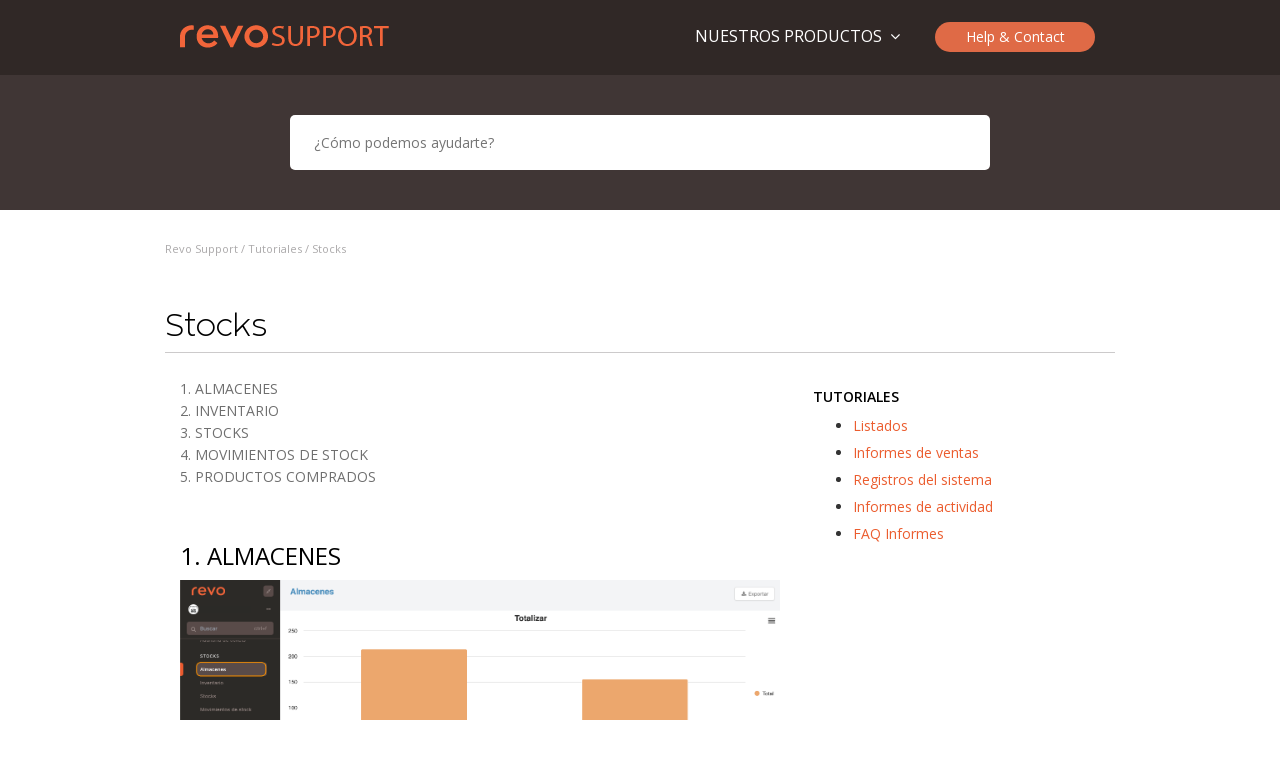

--- FILE ---
content_type: text/html; charset=UTF-8
request_url: https://support.revo.works/es/articles/772
body_size: 3239
content:
<!DOCTYPE html>
<html lang="en">
    <head>
        <meta name="viewport" content="width=device-width, initial-scale=1.0">
        <meta charset="utf-8">
        <title>Revo Support</title>
        <meta property="og:title" lang="en" content="iPad POS for restaurants and retail">
        <meta property="og:title" lang="es" content="iPad POS para restaurantes y retail">
        <meta property="og:image" content="http://revo.works/cover.jpg">
        <meta property="og:url" content="http://support.revo.works/">
        <meta property="og:description" content="Es una solución global que cuenta con un conjunto de herramientas especializadas para el gestión del negocio">
        <meta name="description" content="Es una solución global que cuenta con un conjunto de herramientas especializadas para el gestión del negocio">
        <meta name="keywords" content="revo pos xef retail flow ipad pos tpv cloud smart business management bookings reservation sales ecommerce apple ios">
        <link rel="stylesheet" href="//cdnjs.cloudflare.com/ajax/libs/highlight.js/9.10.0/styles/dracula.min.css">
        <link rel="stylesheet" href="https://support.revo.works/css/front.css">
    </head>

    <body>
        <header>
    <div class="container">
        <div class="revo-navbar">
            <div class="revo-navbar-logo"><a href="/es"><img src="/images/revo-support-logo.png"></a></div>
            <div class="revo-navbar-right">
                <a href="#needMoreHelp"><div class="help-and-contact">Help &amp; Contact</div></a>
                <div class="select-product">
                    <div class="dropbtn">NUESTROS PRODUCTOS&nbsp;&nbsp;<i class="fa fa-angle-down"></i></div>
                    <div class="dropdown-content">
                        <a href="http://support.revoxef.works/es">Revo Xef   </a>
                        <a href="http://support.revoretail.works/es">Revo Retail</a>
                        <a href="http://support.revoflow.works/es">Revo Flow  </a>
                    </div>
                </div>
            </div>
        </div>
    </div>
</header>
                    <div class="searcher">
    <div class="row center-block">
            <input id="searcher" placeholder=" ¿Cómo podemos ayudarte?"/>
    </div>
    <div class="results-box">
        <div id="results" class="results text-left row center-block">
        </div>
    </div>
</div>
        <div class="container-fluid">
                <link rel="stylesheet" href="https://support.revo.works/css/images.css">
    <div class="container">
        <div id="popup-modal" class="modal">
            <span class="close" onclick="document.getElementById('myModal').style.display='none'">&times;</span>
            <img class="modal-content" id="imgModal">
        </div>
        <div class="article">
            <div class="row">
                <div class="breadcrumb">
    Revo Support / <a href='/es/tutorials'>Tutoriales</a> / Stocks
</div>
                <h2> Stocks </h2>
            </div>
            <div class="row printable">
                <div class="col-md-8">
                    <div class="article-body">
        <div class="description">   <p><a href="#section1">1. ALMACENES</a></br>
<a href="#section2">2. INVENTARIO</a></br>
<a href="#section3">3. STOCKS </a></br>
<a href="#section4">4. MOVIMIENTOS DE STOCK</a></br>
<a href="#section5">5. PRODUCTOS COMPRADOS</a></br></p>
<br>
<h3><i id="section1"></i> 1. ALMACENES</h3>
<p><img src="/images/uehxDiUTYnlk2777hf6xMu4IZ5yYT790sFikYVOB.png" width="600"/><br></br></p>
<p>Este informe ofrece una visión general de los niveles de stock en los diferentes almacenes, si entramos en el almacén nos permite realizar un seguimiento del total que tenemos en cada categoría. Este Total siempre se contabiliza a nivel monetario.</p>
<br>
<h3><i id="section2"></i> 2. INVENTARIO</h3>
<p><img src="/images/42cEH7QewY2JsTysJ4rYGz5zeXVFN2zVP7ySpPE1.png" width="600"/><br></br></p>
<p>En este informe encontraremos el estado de los inventarios realizados desde <a href="/es/articles/77">Revo STOCK</a>.</p>
<p>Si no tenemos activada la opción <strong>aprobar inventario automáticamente</strong> en los <a href="/es/articles/62">almacenes</a>, al hacer inventario desde Revo STOCK se nos creará la entrada y tendremos que aprobarla.</p>
<p>Para ello, pulsaremos sobre el <i class="fa fa-eye" aria-hidden="true"></i> para acceder a la ficha de los productos.</p>
<p><img src="/images/0QwRfYgH5cwvhhV6KRbDQ7NDvLIcaiixj4e9la5m.png" width="400"/><br></br></p>
<p>Si es correcto, pulsaremos sobre <strong><i class="fa fa-check" style="color:#df6a46" aria-hidden="true"></i> Aprobar</strong>, mientras que si es erróneo sobre <strong><i class="fa fa-ban" aria-hidden="true"></i> Rechazar</strong>.</p>
<p>Si hay alguna cantidad en la que nos hayamos equivocado, podemos editarla previamente, pulsamos sobre <strong>Guardar</strong> y finalmente aprobamos el inventario.</p>
<br>
<h3><i id="section3"></i> 3. STOCKS</h3>
<p><img src="/images/xLLtilUy3EFijkbfKA80gm3xc2Sn6BZXJavf9C97.png" width="600"/><br></br></p>
<p>Aquí se presenta la cantidad de productos disponibles divididos por categorías, desde aquí podemos acceder a realizar el inventario de cada producto, desde el enlace de cantidad de cada ítem.</p>
<br>
<h3><i id="section4"></i> 4. MOVIMIENTOS DE STOCK</h3>
<p><img src="/images/TZDgsc527LlLRZLzgbQKVAa57VcZeT5nRIplyeLf.png" width="600"/><br></br></p>
<p>Registra los movimientos que se han realizado en cada ítem  esencial para el seguimiento de la gestión de stock y la prevención de faltantes o excedentes.</p>
<br>
<h3><i id="section5"></i> 5. PRODUCTOS COMPRADOS</h3>
<p><img src="/images/tLSGkAVB1TPlFnueZYDjShwCsG1K9685EB2gpcy3.png" width="600"/><br></br></p>
<p>Muestra los productos que han sido comprados, la cantidad y el coste asociado, lo cual es importante para la contabilidad y el análisis de costes.</p>
 </div>
</div>
                    <div class="wasItUseful">
    ¿Te ha sido de ayuda?
    <div class="buttons">
                <a class="vote btn btn-default " onclick="vote(1, this)">  Si</a>
        <a class="vote btn btn-default " onclick="vote(-1, this)"> No</a>
    </div>
</div>

                </div>
                <div class="col-md-4">
                    <div class="related">
                                <div class="">
                    <h4> Tutoriales</h4>
                    <ul>
                                                    <li><a href='/es/articles/479'>Listados</a></li>
                                                    <li><a href='/es/articles/770'>Informes de ventas</a></li>
                                                    <li><a href='/es/articles/246'>Registros del sistema</a></li>
                                                    <li><a href='/es/articles/771'>Informes de actividad</a></li>
                                                    <li><a href='/es/articles/773'>FAQ Informes</a></li>
                                            </ul>
                </div>
            </div>                </div>
            </div>
        </div>
    </div>
        </div>

        <div class="container">
    <div id="needMoreHelp" class="needMoreHelp">
        <div class="row text-center need-more-help">
            <div class="col-md-12">
                <div class="need-more-help-title">¿No encuentras lo que buscabas?</div>
            </div>
        </div>
        <br>
        <div class="row text-center">
            <div class="col-md-6">
                <img src="/images/phone-icon.png">
                <h4>Contacto</h4>
                <p>Contacta con tu distribuidor de REVO para obtener ayuda con problemas técnicos, preguntas sobre el producto, servicios o solicitudes de soporte. <br>Consulta el listado de todos los distribuidors oficiales de REVO aquí: <a href='https://revo.works/distribuidores'><b>Red distribuidores</b></a></p>
            </div>
            <div class="col-md-6">
                <img src="/images/mail-icon.png">
                <h4>Soporte</h4>
                <p>Envía tus consultas o reporta incidencias fácilmente desde la aplicación o el back-office a través de un ticket de soporte.</p>
            </div>
        </div>
    </div>
</div>        <footer>
    <div class="container text-center support-type">
        <nav>
            <ul>
                <li> <a href='/es/tutorials'>Tutoriales</a> </li>
                <li> <a href='/es/faqs'> Preguntas frecuentes</a> </li>
                <li> <a href='/es/problem-solving'>Solución de problemas</a> </li>
                <li> <a href='/es/releases'>Releases</a> </li>
                <li> <a href='/es/documentation'>Documentación</a> </li>
                <li><a href="#needMoreHelp">     Ayuda </a></li>
            </ul>
        </nav>
    </div>

    <div class="signature text-center" >
        <div>
            <img class="footer-logo-image" src="https://support.revo.works/images/revo-logo.png"><br>
        </div>
        <br>
        <div class="lang">
            <span><a href=https://support.revo.works/ca><img src="https://support.revo.works/images/lang/ca.png"></a></span>
            <span><a href=https://support.revo.works/es><img src="https://support.revo.works/images/lang/es.png"></a></span>
            <span><a href=https://support.revo.works/en><img src="https://support.revo.works/images/lang/en.png"></a></span>
            <span><a href=https://support.revo.works/fr><img src="https://support.revo.works/images/lang/fr.png"></a></span>
        </div>
    </div>

    <div class="container cookies text-right">
        Copyright ® 2023 &nbsp // &nbsp Legal Cookies
    </div>
</footer>

        <script src="//cdnjs.cloudflare.com/ajax/libs/highlight.js/9.10.0/highlight.min.js"></script>
        <script src=https://support.revo.works/js/front.js></script>
        <script>
            var csrf_token    = "WoPtx4QgaBFp85bDEfHvdn1nRkRz6vFhtIqRsmg5";
            hljs.initHighlightingOnLoad();
            $('#searcher').searcher('/es/articles/search/');
        </script>
                <script src=https://support.revo.works/js/images.js></script>
        
    <script>
        function vote(value, element){
            $.ajax({
                method:"POST",
                url: "/es/articles/772}/vote",
                data:{
                    "_token" : csrf_token,
                    "value" : value
                }
            }).done(function( response ) {
                console.log("voted: " + value);
                if(response == 0){ $( '.vote' ).removeClass( "done" ); }
                else             { $( element ).addClass( "done" );    }
            })
        }
    </script>

    <script>
        function vote(value, element){
            $.ajax({
                method:"POST",
                url: "/es/articles/772}/vote",
                data:{
                    "_token" : csrf_token,
                    "value" : value
                }
            }).done(function( response ) {
                console.log("voted: " + value);
                if(response == 0){ $( '.vote' ).removeClass( "done" ); }
                else             { $( element ).addClass( "done" );    }
            })
        }
    </script>
    </body>
</html>


--- FILE ---
content_type: text/html; charset=UTF-8
request_url: https://support.revo.works/images/uehxDiUTYnlk2777hf6xMu4IZ5yYT790sFikYVOB.png
body_size: 207942
content:
�PNG

   IHDR  :  �   t{)  =iCCPICC Profile  H��WXS��[RIh���)���H/���%�@P���
�]D����(v@숝E��ł��.�ʛ�u_����������ϙs�@�O"�A5��KcC�c�S��.�  '@���$��� m��w{wzC��(��g�5-�0� q� ��� �*�D� Q�[Lɗ�1l@G
�x�g(q��)��O|,� �4O���e�3�PC�bg�@$@�	�on�$ĩ�B	�r}V�:�L���2�r.
#��$9�i�g9�����bX�F˔�����v+{R�� ��EFA���@�1J͔�&(�Q#~��A�,��Clq�8'2Bŧ������N�s�!ևx�0/(N�Q:)V�O�r�*�O��+��@���V��rU��zaf|�T�-D���C씗��U�ɉ��b��[B+�(���tip�ʿ$7o`���L7R���gƇ*냵�y���\��B1;a@G�7&b`.a`�r�X�P���� ��U�ũ��h�?n.�	�����ĩ���pA*��tI~t�2O�0���_" &���&�, j�i�Wʞ`�R���Q��HR��1�?!���q�^!(���AVyt��ňl��\r�L1J<-<����y��a�9����=?�~gؐ�P1���L�Ob1�J&�ᆸ/�G��?l.8���w�SB;��:��p{��H�S��A�V�"��Z��P��}�:T��pC����8l�Fv�,G���*̟��6��ʏ�LA)C(�۟G�۫���k�c}���֛3��s|���s�Ϟ�Bl?v;��ǎ`����V���'��5-V�O6��#����W2Ϲֹ����/_8U���I�iRQFf>��B&W�w�tqvq@�}Q����(��^�wn� ����?��;�^����ٲ�C�s��2i����|Kh�'� � `��܁7�A D�x�&��3�:��)`��A)XV�
�l��.�4�#�$8.���:�WO'xz�;�ABG�b�X!��B|� $�E��T$#2d2)EV �&�ًBN"�v�6��F^#�P��:�1j�GY(G���h:-D�K�r�֣݉'ы�u�}��a S��03�ca,
K��1)6+�ʰj�k���*ց�`q"����#\��x��'���x���[��C��F��/�0��A�B(&��N�g����H$�m��YL&f��wOۉ��}$ɀ�@�!E�x�|R1i-i'�8�
���F6%����)d1��\F�A>F�B~F�LѤXQ�(Qee)e��r��I�Lբ�P}���,�\j9��z�z��FMM�\�S-FM�6G�\m��9��ji�4{�6�&�-�m���ݦ�����tz
=���^C?E@���PwR��g�W�׫_Q�AѰ�`kL�(�(�دqI�G��i����i�Ҭ�<�yS�O��5B+J+Wk����Z]�$mk� m��|��ڧ�30����3�1�0N3:u�:6:\�,�R�]:m:��ں����Su+u��v�az�z\���z��n�}b<�=D8dѐ�!W�����/�/�߭]��� � �`�A��}C���0�p��z�ӆ=Cu�z�-�o�#���(�h��f�V�>c�c��Z�S�=&z&�&Y&�L��t�2L}ME��L��>g�2��f9���kfdj&3�d�f����<���|��}��"�b�E�E����h����w�(V,�L�5Vg��[�X'Y/�n��ѷ�����ܳ����N����fG�c�eۭ��l�ڻ�g�W�_r@�D�ڇ�y�vӑ��v,p�u|���T����r����ˇ�����9�y����#�F�h���ޅ�R�rm$}d���#G�rup��w���p����������Խν���#գ��&K��Z�:�I���y�󣗻W��>������wxw��%�e�cs��&�_�o��F�?3?�_��#��V�gl;v{'�e�s�4�`�{�g&�D X���T� �<8#�6�7�-dzȉPBhx��Л\c.�[�����N��a!�h���r��H�HqdC��F���m=9�p1&:�2�i���g�q�vĽ��_7�6A�М��8.�&�}R`Ҋ��1���s1�0Y�ܘBJILٚ�76h�걝�����1�f����'Nșpt��D�����Ԥ��_xQ�j^_7�*������V	��>��g�>�+һ2|2Vftg�e�e��8�
ѫ�ЬYﳣ��e��$���%��k���-�L&M��.q�K:&{M^=�W.ݚ���k�ׁ?�2[�/�����$N�?Uk�xj�4�i��=+.�m:>�?�y�ٌ�3�d��4��6�y�����;���>�:7{��E�E+���K��4�x����	���X�XZ|s���񅢅m�F.Z��[���B�siY����~�k���Kҗ�-u_�~q�xٍ�~˷��ZQ�����+�W1W��z�z���e�e�P���t�G�7��\�l헊̊������U�_'Xwe�����J7|�(�xkSȦ�j�������nI�r�7�o5[��n��M��c{������F;�֢�����v^����αn�n�ݥ{�ٞ�{S�����y?k��UK��i����ɍ��57y7<�tx��#�Gu�.=F=6�X����}'$'zNf�|�<���1���Ĵ��?}�L�Sg�g���9w���CX.�_�ouk=��������/y\j��y��}T��+~WN^�z�������o$ܸus�͎[�[]�sn��Sp���9��J�k�/{`����?vw�w}���Qܣ����_<�{�s�S�Ӳg��j�\��tw_~>�y�ɋ�=�j�Y���偿��j����J�����7o��u}�����]���K>|�����짤O�>O�B�R���kӷ�o��s��%<)O�+������z �d pF���)Q�Y�'��#*��:����nn�g�~A}�q D����ȑ�m`���Wʍ����妁c�=�y�|rUW���_kP|Q�4W�   xeXIfMM *                  J       R(       �i       Z       �      �    �      :�      �    ��=�   	pHYs  %  %IR$�  �iTXtXML:com.adobe.xmp     <x:xmpmeta xmlns:x="adobe:ns:meta/" x:xmptk="XMP Core 6.0.0">
   <rdf:RDF xmlns:rdf="http://www.w3.org/1999/02/22-rdf-syntax-ns#">
      <rdf:Description rdf:about=""
            xmlns:tiff="http://ns.adobe.com/tiff/1.0/"
            xmlns:exif="http://ns.adobe.com/exif/1.0/">
         <tiff:XResolution>144</tiff:XResolution>
         <tiff:YResolution>144</tiff:YResolution>
         <tiff:Orientation>1</tiff:Orientation>
         <tiff:ResolutionUnit>2</tiff:ResolutionUnit>
         <exif:PixelYDimension>1258</exif:PixelYDimension>
         <exif:PixelXDimension>2874</exif:PixelXDimension>
      </rdf:Description>
   </rdf:RDF>
</x:xmpmeta>
��Ht  @ IDATx��	t�}��?7�$ v$��}I��V�eK^QNl˛L�V����y��&3��g&���ɓ�d&�(|/�����g;�=��ɲe�)Q�D���� �������K������{�y��nݺ���Fw��W�>v����k�D�+�٣�hs��@ @ @ X0O<���O�Z0�Á �  �  �  �  �  �  �  �  �  �  �  �  �  �  �  �  �  � ̰��8�y����@ @ @ @ @ @ @ @ @ @ @ @ @ @ @ @ @ @ @ @ @ @ �y#������d�( �  �  �  �  �  �  �  �  �  �  �  �  �  �  �  �  �  �  �  �  �  0�LA @ @ @ @ @ @ @ @ @ @ @ @ @ @ @ @ @ @ @ @ @ �J@�M��u �  �  �  �  �  �  �  �  �  �  �  �  �  �  �  �  �  �  �  �  �  ��u/���@ @ @ @ @ @ @ @ @ @ @ @ @ @ @ @ @ @ @ @ @ @ ��t�J�u �  �  �  �  �  �  �  �  �  �  �  �  �  �  �  �  �  �  �  �  �  ��
��e�  �  �  �  �  �  �  �  �  �  �  �  �  �  �  �  �  �  �  �  �  � d�|-CWV#�  �  �  �  �  �  �  �  �  �  �  �  �  �  �  �  �  �  �  �  �  � ק��@����F @ @ @ @ @ @ @ @ @ @ @ @ @ @ @ @ @ @ @ @ @ 2	�
t^��/�@ @ @ @ @ @ @ @ @ @ @ @ @ @ @ @ @ @ @ @ @ @ ��R`T��uy�4 �  �  �  �  �  �  �  �  �  �  �  �  �  �  �  �  �  �  �  �  �  �Q`T�󵌝�  �  �  �  �  �  �  �  �  �  �  �  �  �  �  �  �  �  �  �  �  � \���]���1#�  �  �  �  �  �  �  �  �  �  �  �  �  �  �  �  �  �  �  �  �  � ��8_�ؙ �  �  �  �  �  �  �  �  �  �  �  �  �  �  �  �  �  �  �  �  �  ���(����A�#���#ǌ  �  �  �  �  �  �  �  �  �  �  �  �  �  �  �  �  �  �  �  �  � L&�X� ��pX�  �  �  �  �  �  �  �  �  �  �  �  �  �  �  �  �  �  �  �  �  � 8t�˵�- �  �  �  �  �  �  �  �  �  �  �  �  �  �  �  �  �  �  �  �  �  ��(t����Z�C@ @ @ @ @ @ @ @ @ @ @ @ @ @ @ @ @ @ @ @ @ @ �X@�SA��_"�cZ@ @ @ @ @ @ @ @ @ @ @ @ @ @ @ @ @ @ @ @ @ @`D@��E�ܿ�G#+y�  �  �  �  �  �  �  �  �  �  �  �  �  �  �  �  �  �  �  �  �  �   ��΋p@ @ @ @ @ @ @ @ @ @ @ @ @ @ @ @ @ @ @ @ @ @ �B@�) �  �  �  �  �  �  �  �  �  �  �  �  �  �  �  �  �  �  �  �  �  � S	�
t�6U?�!�  �  �  �  �  �  �  �  �  �  �  �  �  �  �  �  �  �  �  �  �  � ׭�:�A΋�[@ @ @ @ @ @ @ @ @ @ @ @ @ @ @ @ @ @ @ @ @ �J`�"!�y* �!�  �  �  �  �  �  �  �  �  �  �  �  �  �  �  �  �  �  �  �  �  � K�a�  �  � �Q�Y&�<��W�k��[!+t�˥�+�v�,�%�|��a�*WC�����~�׶3�{t��ɐ�@ @ @ @ @ @ @ @ @ @ @ @ @ @ @ @ @ @ �9��"�H�E�*@ @ �=�8�y����4�9!�Q����hv�U��
��UHY�U��)=Q�s��v�<;'��"�  �  �  �  �  �  �  �  �  �  �  �  �  �  �  �  �  � \w蜊qv�Ωh��΀F @ @ �Y��*d�o��M����̃��A�	�
�>��v+r9�.x� �  �  �  �  �  �  �  �  �  �  �  �  �  �  �  �  �  �  �@�HFD @ @ ���<��䜝��� ��s�A @ @ @ @ @ @ @ @ @ @ @ @ @ @ @ @ @ @ �|4��Z�۲ �  �  ��@�W!�<��^�ּ�`�	b��w�.,B @ @ @ @ @ @ @ @ @ @ @ @ @ @ @ @ @ @ �</W) �  �  �����2Y���jSm���b���zu�@ @ @ @ @ @ @ @ @ @ @ @ @ @ @ @ @ @ (���k�*@ @ �~���ҫ�@g���=3��@ @ @ @ @ @ @ @ @ @ @ @ @ @ @ @ @ @��X*���8R�� �Y,�4xo�Y!z��V��[��M�U^�.�ï���Ͳ"Z^n����!y%
��_h�E�������4}���Y���lRǹ+��get�ղ�s�&�/Ӽ_���vj��2�푖;���ls��]{U�N�΂CҔK��JY������q��dh�Cw�WI��ǿ�[��|��]@�	�-�z���_����z<k���:ު�q��k�.�~u���J��F}���x�qW��e0�z��'��Ok;�ݏ���X�7Z�^��o�Tb��X�  p}
��2Y��R�kK��ػM.��>(C��s��(�@ @ @ @ @ @ @ @ @ @ @ @ @ @ @ @ ��4�m�2����3@`�
,�|�|�<��1k�g���z:��x�fv�.�8����+�]�ew�Y�ϓ�����ʔz.�8����W�(��	�����(��|c�o���=�L��&�6vA���]pu��Fչi��E��8Ϟ�a��9'}Q@�O��a�>�n�Y�vA�Wf$������-���0�:�|K���5_�A��x�o��w�V�J���I���:�ضk���=x��-t���k�#�ֿJ㙗���[�I��5�����
r^�!`=�ޢ@w�t�*� �}��Q#9�:�.�]���?����]�ݦs�,ҪW���@ ��[ �7!�y���ؿ=���]����@ @ @ @ @ @ @ @ @ @ @ @ @ @ @ @ @�U���C�Ȁ�}V��V��Q}u3 � ̒�ͫuy��4]��.7��J㞻:Rz��ˬ�  q���j�L=>����뙒腲P�� ��޺����QS���:���p��f�F[k@���r���|�߬��"�m<�|Y�G�ְW�A�ͽ6|�~�L }o��(�{S�A��vw֬��.D�֩������~*�;� �����[m��=K�z��3��]'���*���4��R���]O3]ʍ��)ˢ���:����f:��ן��"�nJ]ga88#A�3���@ �X���$(�#���|IA @ @ @ @ @ @ @ @ @ @ @ @ @ @ @ @ fK`l�s����V���_+@`�
��W����_�;kʘ��0&a$J�tɜ5�Y��0Uʼ��8�����d{�����]��B�2J���q��������F�tv/�es2�:����{o�hd�7���g^��[��w�h�+:�cݧ��źm^"�ᣀd����֚2G��{�8�<�4�&�ޟ
�րo�%��[.ځ�n|��R8_ � �Z}����[L��ޠ�����j��;���[���J��_���I�{�����t���@ �9$�\J
�{;�e^Ne���t6/i�4 �  �  �  �  �  �  �  �  �  �  �  �  �  �  �  � d)9�m��8_�"C2�u�x�U�����Du���9�@ ��)�o�wk�~�U�к:�պ*��X�J��e�;/�����C���7y.v߾�����iV{.0x�9Wjl�=�?y讚��>P�4.�x�9��
���6�-ӕ��n�GҔi$����?wo��<~�ͺ f��M/�o�8�w�^UK�8��f3~�U�y�~s��(0{|�ܖ�7�d/�[W8$W�-V���%D���[k��wh��|r��NW������ޛ#�_ۻ�T������E X�K�6��/ev�w��  �  �  �  �  �  �  �  �  �  �  �  �  �  �  �  � �۹Ļ8��v�.;�L\�d\���HiT	rV
 0�q s���O�����x������q;�Qĝ�\D̹<T��.� �8��� Ւ�ꥃ�?��( ��t �\>G��m������ۣ�2�����'l��"?���l&����컽�:�δ�����ߨr��c6��0����.VY�q�.����{G�Z#�"_��/����8��o6z\�Н5��87�� p�"@ @ @ @ @ @ @ @ @ @ @ @ @ @ @ @ @ @ r�9$.�Sd@k����WG�G��! �������x���|��/�w!^>�ڥ�m��77�8���k�Ob?X�9
�u���T����l�k���3+4���Qca���B�Td�ޚ��z��:�d�y}~9��a�������t�{L�Y�㗧��syG:H�Κ��+����/�A���,����\[���ʷG�v�F��U�x�e�,�y�־�UL�n��W.��Ty����]:��w<�|A]_Qg
 �  � �U���_�?��ǃA�� �������"I��(7��b�tA @ @ @ @ @ @ @ @ @ @ @ @ @ @ @ fD ������3��<"�#@`~
�����zh]� ����2�̔��0qG:�9?/ىg��]���M��>r�Ю�u�����?tAU�zǋ����ae�Vc�]�R�x��M��/w��_�Ecz���s����^�r.t�x�S�G��Eံ�-a�Ξ������k��� �5^�,���d�H�&�����v�2
��jʢ��x?��k�rϽ�?��(��hs�>�*��U�orQ�����s�[�����I�`�qe;��]�'��T����	���E���Ϯ��(Xڝ��oiK_�G�C=�q��ޛ�L9w[w�E.H8�m�ީ�=�C��4:?��ҔxK�-wA�ڮ�����^�ny��mz�`�?|�Κ�F�O<��:/�e1�ʋ=_�C @ �]�������@?/�7O�}-.���F7���v��wbL&SA�k�����'������[���Z�}���lJ��!�4b�ق> �  �  �  �  �  �  �  �  �  �  �  �  �  �  �  ��������χ5�ltND��JA X(��z(������߁8�y���v�����ԙ�T��zo�v�D��(�8֝j�|��0�`{tÇO�]�J�^���4��EV�A�q@p�\��u}�ϾGosW��(�W���Y4_��g�7w�q=��}��S�]�l�8�x}���k���(��	�����^S�F[�|�v�Y��G�R��KU%��d��N�)��Ѧa����/G��n]!������v���y����s�-�ڸ����I���E������+{�G��K�t���Hp.:���q�ʳįˏ����]��<��A�_k:m���Pp)
��ճ���ݫ6j�_������<4�Lc��uY!� �[kR�{v�ԫLi�mT�j���8����ih|)�n�����05�@ @ ��e뾟ii	�m�---����I��ٻ��n��o+���%���@ @ @ @ @ @ @ @ @ @ @ @ @ @ @ ����θ��	�WG!�h���@x� �s������~�w n�`��z���󉑝���p��+���q��b���B�88~ʦ�`�����P�UO�n�!`��Ǻ�ب-tR�}�ƾ.�D�þ�k�h�,���筋����r>�|)�ӶXE�>�C��]0��5����m��=���7�Tj[�cpr��{n�(\�O5?�|^�4�"�u�|�K����t�Wt�7H*8;��� ��' �'����+�����2��VS�-�u�Q�/����x��eۥ����Q]rz�C�Ku^��7FA��z�^�W�y~78���5H;�����gw��zG�|.������|����'MB�����=�����F�q��dt�{�M�B��p[�~�v�+��  �  p��s�|P��?��Ez���7�[M��1 �  �  �  �  �  �  �  �  �  �  �  �  �  �  �  �@n�=�3���7 ��������T^_G���ۢ ��feA���Z�����hc����������W�v��KT�c?Z��H\��D���/��`t���r��6=��5w5�9��\�n���o_jvσ.�:�F�O�2��a��.�x���.����W�߷���J}��=o�]�d�,��ܻ[��؟;�||��j����q�+�Z~m�(��3%z^���fx�����/6��+�9ۙ����>���O7��˓�ݧ��Բm|�2��O��{�q����ߓ% � �}�f��A�����in2��Q��u�13D`�����0�����6[��@ @ @ @ @ @ @ @ @ @ @ @ @ @ @ @`J�Kg�Mّ� � R`����˟��|��l^��}�n���q�䅔^;���"t�Hs��>�{��]��l������Ư�V0������XX}�vˠ�l}�{4h{u>/ڮ(�7�C{��j��qJ.�����\~��G��(�[7���-Q���.����Ҙ�(���9/͢�d]�پpXW>�WI�d�rX�N�W���yŻ<b/���?�����؞�|���}�^�i���������(�9��&�E�ʗ�����&��R@ ��F�1
rN&�ɭI��k��ʄ;W	v���9�]�SA�~c���"L�3��[����.�>OS@ @ @ @ @ @ @ @ @ @ @ @ @ @ @ @ �+��<���h ���'�P�.�
t��`�����#�r5���7y��|��Ds�����E	�-ּ�qjjRAΛ4����[��޹r�����/6���?߲CV�0���%�2�v�4������P�=A����_q���--�u;v�����.�`�+sx���urQc��8/��RY�ǫ��s�]5h;�5����/�:�A�Z��&�I{�������8p:��^��[���*_�1�K�� �  0�����EVy�f�s�5�5
r�Eٵ����Rq�� �4G�� ����i
���qs��@ @ @ @ @ @ @ @ @ @ @ @ @ @ @ @ @ @`>,�c�]B5e�	T{ˣ��;L�>*�|?8k{t��?�r�5�a';�{wo4���X�+x��/%}���d\}E�ʵ9t�Ok���������j�r
��2��rvەh���OL���l�F����}�����sD;W��m,�Z=��~�Q�sd�����W�no�י�)�eZ5�����MV�\��2m5���^yt>6IaA�������G�r>���MO>���t�U���߃/6w�P����:=/	�,���d�z^רּ���6E�F @ k������J��$E�M�׮�O4��'��0����exѰ~�=�r��X�Ƞސapds!��϶����b�C�O�v��G�{�9<^�������˶O���c�X�u�Fd�_eV�r��;�o޺��!��+ڶ���]�g�H���R���h?+Doܢ�f��ٹ�}g�۫m�t�~+R&����})�#���|�y���}F7-J���\���}?w퀕H�GBʌ�oUz�	�u��V�}/�y�$�m�wXg��FV��F'�����S���i��@�Cۋ��/��ߤ_��"�z��68SW.��]mi�^��w�����$"�
�����}R����ץ u=������
Ya����%�u�Ƥ��%y�"X�l�@ @ @ @ @ @ @ @ @ @ @ @ @ @ @ @ ���ґ �B�y��-�-�_�[H��%{%
F�F�;���+5w����{@�^�\�Sp30�4o���-t�Z[�y�<�������i�Ű����\��WZl����V׸��-���M�n���3�[����. 8�R�}t���ݦWH���l��z���hppA�G��&uݖk,��xa�5�]-�Gg6���k�ȏm[4�{�&S�ǴK5����zۮ�^���(`\�@ ��X*K_�y��Zu��}@��U�CWS��[��g46ȹ7����� ��glhG��3m��K~^Iw��}���W���3��(�w�����L��B��}�c��@��ç��Y��];�u����7��O*��]_nz"8��l/�7�I����u�i�_��n�_�5vEjՄ�><��"�n��=�m8h'�������TE��}��/R���J:����O/��^h9]O�a���������M�ڬ�\��]�o0k�Ƚ~��E�b�v�y�)x&8�<y����_	]Dv�bG֗��p����[�*m�S��l�5�[�]`w�J��Xp,�`E���{V��P�3�D���A������uϮ���ھ˿����>�L]���M����ֽn^j9��C&-�uc%��v�7'7���U~e���/~`���������l�h{z�׵�#*6�j��������-~��z=�-~�^:dT�룱���D����tMV�Gj��5���`*���m�7�F���zK��#- �  �  �  �  �  �  �  �  �  �  �  �  �  �  �  � �+�T�؎��	�O���ɪ(��Ŝ� �|ˋ�)��I�՝��55z�:OGT��>�p^�p�՚���1��l�|���+=4%�ŝ���p@����~M&��hpt��2Э��_�4�t��m<n/p^�j��2�&YUP��yۧY"?l���qhn����r=�B˷�΄��4��
�*t�n?��g~����8�ɯ����4�v
�C @`�^vN���
A��HX�@�l���7{��mQ�n��!�lk��Q{.����W�Zi�� �}u��������7_����/j;rc/]�E��c���_�Hd�_��V�����MQ�j�\�a]�Ёo�?���l�uAɹ���#������G��`>T���?x��������kİH�`o�U��+KtR�A������w��l����A#�%������@䑦#�ټG�p0�odz�� ����:�[k5 W�?Pw���	��E9��Akt��������A����$�����U;E����=��یH��
K�%���s$�������c����q�����\���b�T ������<��n}u��+:�z��ף.ʫā�GZZ�yih��@�W���g�������s��v7�������ѓ!`_�NY����%�#{��뱱ٺ�����>�6?s���;a% �  �  �  �  �  �  �  �  �  �  �  �  �  �  �  � 4�9.����H�V�K�8���4¶�Af`�͉2oYA�.��]�;���'���絋�ז{Kt��Y� ��b����=�jl�"�
3 ��-�3�m�WS�㯈��s?�7k@�J�L���[�i�eX�͵��֛r��KE�}����%��ȥP���G<��v�T4�j�5�K���.���+gþȳ�j ���S����f�2��� 3F ��r���6�:]q���-�\>��mn2k�H��i����d���T����3���=����4�r{�q��?4�(8iE���j#���<h�sK~A�c���?;����:��w]��Z=�bl�	�'�Y��]����t)�8�8
4��~J�{���1�Y��}�w�S���o�?����G�YlZP�Ǜ�Zu�6�~��o������O/h���\��t��6�88���A�tk{�=��M�AΓ�'�N�g�����?�?��MF��TK�����Lp)
<?���(8=�μe~=�[lpI7}���ا}>t�^�8�M�sQ���~����#������n��N�o|8zߨ6�Lt����e+@ @ @ @ @ @ @ @ @ @ @ @ @ @ @ @ &�@�8�9���	Gc�l7E	6},hӨչ_�����t$�G�&��.��^�k\�s������b�����/خЍ�o@��"��w�$���� \��<+u+|���-�"ۍ�����s�G�� �)�f�j��U/��U�eY5M6�A{�:���u~�<��j{u�5{�j��@ ��(е�+�ҿw�a�̇���pL�_�H���}.��y��\?q��1Q����<K�7A�L�q��KCک����`F7��Ŷ���0��|���V���A������y�����t?��u��'ߋ�FA�3�<v&q`��j�~4�?�?^��)�o����6�� �x�q{��BХOtrJ�񑺻�m~�v|{�vX�wm������g-'���p{�NVY��������^�??5M��xFCz��W������p"��gJ��_6~'p�ߙ������v��o��P#�E~s�{�[��G�ҫ��>4SA�cg{}�������}���)�;v{�#�  �  �  �  �  �  �  �  �  �  �  �  �  �  �  �  ���f���ݿD:gC6��,ѳV�y�[;��4䂒4pn��e�\?���r�;.�:�l^D䮛o4���Γ�ʼ|q�*�����i����6Syu��Q�e�h��?4�Yן����g�.*��ޒ��x�LKG8P�y�1��l��-�H�  �����V���;��Ps��n��<�sY����������][M��oJl���z�ꖺ_{!�����u�`����2^��@���ve��Q����G��`Ԃz^�)�m�%���FA�����p���Y����v�� �nz.8?y��k�o\��V��?ϸ����ѯ�ֆǬsO� �>���h0A���_��iL�
�{Cr��J�/��a�q�������t]��p�,x����Bs�����x �ګY��%�.v&7E�q���~��k9��#�좝��7�C����>0����}G���VEA�������vgr��nȶL�D���0�Ҫ����3~�e��@ @ @ @ @ @ @ @ @ @ @ @ @ @ @ @ �R`���p�������6���>s���T�[\�o����ι�Ӹ$}���k� �|'��拡�y�v�.`k��2� �\�vS� ��ܿ�+����	��d�)��'�Z�>ʿ\��M-򹆓6t	EE.	=�b:�� �������q��P0��&� �"�&�C @`Z��U'�5�p�xW�s�Y{6<;�7�e���,	�s�9�dKkЕ��6;�Z�o�o�j#�l�i�~�g[N�P#�ݺ�9�w���ko�7�N���l��"e�\?���-�s�R�"k�k��8���=w�I#���w��x����KV�?	Ni�k9e[�nݮʔ��fdk�=U�{�y�O�Y��Q�������O����ŠՊ�}�c�OƁ����Q���T��[}38d]�m�%�����7���o2���u�~�R�Dp*y�I��N�������Y��Cuo���Ȇ���Q�oW�V�����FSeVj�O����u�����T$W�x����3��/սͿ!ɍV�rCr]<�s��ш��o���m�u�|�>u��O���;��u����~�K�Ƙ���[lp)^�Ed��ޏ���4��[��r!�z�o���v����%�l<d[����d�y�:��tK{t���k&^rcrC��o��Ͽ����o�F�����c߁��T �_�l~�>&glhE��5:@ @ @ @ @ @ @ @ @ @ @ @ @ @ @ @ �b,�|)�p�1�:�`�l�z�8�(�(n��|���\\n�4s���4���@dӛM��ds��6���"��e�D���[vUG�P	SX`򏂶(���Q�q�,�ܕ[xJ�>��_ �  0�˽�\w�m[�7fp���ˡ��C��-��?�2�h ��_��~W�U
d#p(8��샅�[�~���3�&����V�ʸ_?��T���'գ�;�	�g��U�:�����{�m��:��]����rY��[��*'�{�]w����_��N�n���1,���`��A����Y����6�rIz��w|�hWw��xzD"�3�7$�G���!�9��=�M���F�q�/�zC%w㣱%��^j�t�]9���������o�En�o��c�+3���Ƕ/���}-~,x^.ر�'^�-7���w�>Pw�?a��k6��������Y3���>�S��ԣ��5ɵ~�>��������n��IVk<�����~_�8Nn����\�9�a������GA���L�$�>��NyO�o�^c�]����yW�-&^���{� ��m��s�~GՙGJ��Y�v�d�]��Z�zڳG�������ԮO��@ @ @ @ @ @ @ @ @ @ @ @ @ @ @ @ �b
,-�`���t	�FGz}�M�^�C逫�>£͡F"���Q{�������jS��"���7������2���e?@;�x�����t�Zw^��L#%E:��hD��-%^* �B�\�@ ���^��l3"k��M�M��;_l9�"r���#͹o� ���cM��V�}���T/�8�ukr�q�--��;���E��*.z����������~����o֨g�%�yݺ�G�7���Mx+�;"�|���3�7�7�k���7<���z���b��m�ߌ,/w#��聺��#ˋ�hsr�FT��l/j�m�ҿh�Nt�g��((\o��y�Q=>��.��6�� �Q��|�/v�����{���)�F+��N�;R��@_7A6��xˏ�'��[�1���}���uw�$�hӱ�| zN}^	�/"Q0��MUT�*�f��4�<�!>�L?t�dp1�~�F7��E��7j�'_�mvԂ�Ln��7��]�ٖ�u��I��"g�%;��/c�{��[c�����o1#k=oe���n�5�x�G�o<��"[��v��qP�d��3�j��d�X�  �  �  �  �  �  �  �  �  �  �  �  �  �  � \?��������.WE���r�\� � *0*�9� �Bw���"_����1@��`��5@);��̷�����30�~����?l� ݱ��f��D�,�P�{�M�\��Qs{�\��և�����5�xY�cN��펂�7w�:�t�!��:�5�y�:ɧu����k��5�6=������"� ,l���Ut�8�|�����N�I�f�!�  @ IDAT���n����L�.��F��4h����[�x���S���}����3o97z�5	�"��Tk`���M�f�$�FAٙ�����2�Ը�z�+6���x�b�q`q�uW��G����+2dE��ϟ=�b;��s��1s/w�|w��Z��O�}u�����2� �:}㝋�KeF��O��kVY�&�u����O��LA�c�k���Ϧ��ص�?/��뭇$���i�
��v����u�i;�ʢ@��:�^���8g���	�g���2?oS�9s�T�6}w������_��Ln������QPu�|�v0����8p��Q��ȎD*��&�$��N�Q��D֛ʢv�.) �  �  �  �  �  �  �  �  �  �  �  �  �  �  ���h\��tu�C�i\�d\��k@ ���8f������5��~�z�R'�{�.RGd����V�;i�eP[JqZ�^��&\��F�"� �]��s��wլ�V����?^�����
H��Kr�|v���3p�58:�΢�k���(�)5�\�}�_9|��30�\�K�7�ZG.��@ �B.ڋ�%����,ѿ�"�ےے���� PL�/�6������'�*�y�7�7����+?N����@٧�S�E���������=������KH��	�W-ɶ�~�di�~,rE�#�9�}!8���"��ӶC����?\
��
*uy=���?�yd[��|U���~�z��;f�Z.����u+�����n�&��u��tH�^I��M����Wx%QPyO8`]@x���<O�=v\h�n����m�c����%�(p�N�ͬ��F_M�ʹ ��^	S�φ����ن��^�Q�6�ߖ\�W��w���#��߁x}ԟ@ @ @ @ @ @ @ @ @ @ @ @ @ @ @ ��@��cd��O϶�u@�!"� EX�ı�E�A�&��;����}P6K���ZVj��b��]k�
m5��N@����@��q��穾ḽ��~o��j��q��H��_��� �4��=:n�Y����5�g�m�%r��ɐ�7S���:�4	�4��n3�J�aVy%�q�v��)�|��-�y���MY�o�a��W�'� � �(�j[�6����Ix	��Tu�*Q��q�#������y�K���������?L˔�A��:����m��/�V�ˍO'��b�ʬ;�{h.���r�<{E��m.󝭙v��6�Ϣ�ՠ���X��cR�5��� �B��˶=��'�v��.h��r�o���~X���S����O�\��뉆ҥ�/nX,Ҷ��V�.���M���@ @ @ @ @ @ @ @ @ @ @ @ @ @ @`^	k���Xs�r�!�t�	��F5So�#� ����sG��殰AB��7z.�덧�[o@�F�s�H�L~���i`�g���=H���%Myd�11�,y�#��������|ث���t��ӝu�:��}����{J];t�յY8�x>������;u�2�ϴ����g��z@ &�h6z��AΓ ��Y�L[m�F��^��.�>gOW�-���8(þ�#�|u7
��-��O/[��6�ڹ5��ټ�"Y2�#�}�����ϴ�j�{t�~��޹.��8���S�����_	�������&����~���dp�ʴ��8���M��t��D���ӿ��@ @ @ @ @ @ @ @ @ @ @ @ @ @ @ �y!�uU�t�xS~�nWE>�Z�qizBqU�Ϻ*�Ҹ*�Euz���dX�4\�퀘Le=N�|�'C��z����ķѬ��"ι�3+��>�{{������{��U �,�(���'5��J���㨖��W�RoI3l��n�\sg�\�Pym�LK���дJJ%>�܆�ۯ�V�&_ij��"o��$2W���2=�w�뼲"L��((�C1 ��u$9oMlMnM�?pXyU���!�"K�����v�N�� �'��A���m�-�z3w�{�ͬ%h�.p�� �86��u���o�qm�,��wu�=�7�J��
������t��}���R�w�,�c�M�i�%5�W7wߚ] p��R���Ř�Ra&_?_�$LY���q�	o�q�U��\#�s/��p$��Z�^��]>�0;��Mb���Zv�`D�����ֽ��[�G���絽`C�'�/O��
.��JY���ׯ�7���@ @ @ @ @ @ @ @ @ @ @ @ @ @ @ 懀K�p9��%�zWENvUd�.WE~����u,�v�	hƇ�EI�:�[��N�B;���Vә�K�q���{�?��2��O���8{Ԧw�o��+����:��J�����=�Wҁ�ӵ�b��x��<P��\�OU��̹��K�k����\���k��ti�=�F:o��`i��Q�W�Y�~.��_��Y�Z��?=p��]��訯��qM6�(xK���{�E����A��ϴ���� �S���ԙ� � �29��a�Jt��X�f�r�U�m�m�mI@`&��츠�^oz�^�yj���<w�Vc�S��>���j0�n��������j� �/��(8��y�I�s�ݫ[Ti`o�ѧM�?���P^I���o��F>�u^��v3��J)7�|];i�q+���@����t ��,�P�� ��R��3�k��?a�Q��}�I�7�7���ε�b���zk:�Y[q�WdH�9�:�ȋ����DK����������lt�ה#M-�����@����@ @ @ @ @ @ @ @ @ @ @ @ @ @ �W�z�U��Q�WSg� �@\&(�y'�=
t��v��Jg_m�G��H�)�H��{�����}�P�f�8���[�|t^��g����Mf��R��w�'�em�{B}0��E���y~���N��o��5�{��Ӷ#Нj��͢�eu�����\ث������p�^+t��ؓ�~������>w��lV뮣9rwj^���(8=^�o�T������) � L%�k�s��u���M}^0�ѓ�d�$�G5��@�8�G�<��;n�q�vD�C�e0
�]!%3�[��7���T�k�G��=�|����Vm�-'������_�$4�8�r48tX�]���5�o�f;���_|��9H��m���MEl�{�>Zw������놩���Dp!�"��[�J3~=K�(�J��Ѷ+���F��	{A���F��,Sﹳ�4�}��կ�y�.[�&`#�s72s7�:�.Z�/4<��m��q �Ȉ<B @ @ @ @ @ @ @ @ @ @ @ @ @ @ ����[�T��*rɺ:~�W�:~��%ߨwUd�qud�2��}/ӧ�sUduTG��hf�����ewTEʢ*�q�j�K��^qU�"������h�˛��Ȫ��,������<�G�z���k�W5'�����:��u���פ��p%�w�TG�E`�.�`\��s6�G"�f}^����0��}����f�����G����˶W�f!8��[&�u�MX�nc������{s�j]_�-�����>�Qh@���B�Ne����_������
��fS�G:}�]%��[/�nݯ����[��]:u�ʵ�`V��k`r��ӭ1O����nj���;��3u�z=F���j������u����}0*�t�����tں�g��c!�¶ � �/P敉������������E����X˱�c�Q�s�<�g�m���N���k�ka*Ppl?�#�@�M���|�������qw�K���\G:)���>��d`�Ͷ<<�j�w���7�l���t	����l�vY}�ζ��v�?��a��v��{���W��aQpܺ_��o��m�Z���'��m���2)�����?D�!�oRc؎w��T�s{�e��2��7�ԶX�[���q����᷂C�i��D�*�u:Y�'�D]�F]��+�Ԩ��_v�2f��?7Ө��婦���}���-���p8���wM�sz�� ʻ�י�&:�Ɲ�6����#�l�ac]]aVD�A���7�Ɵ�|ݼѿ�wA�g�6V�V$h:��|�W����q�8�_]�@ @ @ @ @ @ @ @ @ @ @ @ @ @ @`�<���`�j��=��n8���Ǻ�����q�܂qU�/����\�5����\���� �?�爵�E���Q��/���l��zWEN��*rO������|��U�Y8���v�5	WEv׹*�ø����A��<��)�k��"W��CWE�{��ܘtU�Ƹ*r��d,�gR\�^���NWG���C��<R�挶�*2�:���aWE~���#��W��[}WG�Ǐz��Q�-'�j�t�j�K��sUs2���|��U�ꨎ��(��ο�U�Ź��/�wU���]U�NWG��o����{�'����A-sq��	���.�H��S�c�����t����55�����z�\ۙ*[5�׽���}��Tk�@]2
ƍ��yh�s����Ti�����K�rm�z�Aӹ�'�>�*��9k��!��hsf8��~r�.�~?�𢽬���\ǉ��G��F�d�i߮��z쪩�>������x�~��K�n>����{.��N�ݯ����!����;ԩU���T���v � [�7���u��<?�k�A�cur+�s�'�����f[Vz�F�J%q�gR�=�R�mߩ?n4���K��k����t���e^n���{�f�{��6�v���������Z}S�$�D�o晤zE��"u�;�Gu>����NV���6+��ҮG�}ّ�0a���w�4�L��\H`z�����;�ς��޸��ppF�-�.�x��Ŗ��s�H����;�[�?�#���?=�p��@��uK2��T���o����y��.鷃���h����jIKgj��l�������`�@�̲9�x���� �X�@ @ @ @ @ @ @ @ @ @ @ @ @ @ ��R�'p9u{\	�-��߽�U�5�{��;^��*rw��#��G�*r,pu����U��NWG���:~�^���~�YWG�'r�G��?s�U�3��x��K�sy~W�*7��y���9�#���vU�s���
\�{Mގ=��q\��|��ボǎԧ�Q}�pl���~�����I.'dliWE��W5��ボ�����88��W5�ٺ������ӱ�U������ ��#�d>
,�_`/�d>�末��3��A�_�?e;5��cu&
�-,FVd�Y�0�~��5kt�w�^�Զ��	�i��a]߯��;	�?R���悗ט���{vm2����-�B����Pߣ���FA�B^����@s���q>쓡<�u���I�E��P�W��sǻ�,������6���z����T���i�)��A~�G����<:�&/�A�˾�׬��ៃV۫�����¾�]������P: }��F��J=K.�n��z}�k��(��]��(�,�l�\�?��c�:y<h�hN
 � �	�����93��߱ΰ3�
��|���P@`��i|�{��v�@ڱ3�-��T�]X��`��<�r&���x�.�F(ҥG�MW����2[��8�KQ�q�Y�� �����'�~�N��W�fk�ׄ�Z�&�ڶ�\\��b���u���^��l1��k��1����������/��i �ye�˂Ⱥ�g��/t�^_�a�kwuUV���;�M���o�o�o�"�iH.���{�vI�����%���w�m�Z���.i���wn<��º�+���}a[25�B{���ύ�J�aD��y���Kw�}�w����D�$WG�3�d6Ϥ��m�l]Pv|=�ìJI�w�8X?�h�^5n|i�@l�4s�Hӑ�v{�^��@�6�T�d�Y�m(��]�ϋҏ�'ɲ�ӣv�
 �  �  �  �  �  �  �  �  �  �  �  �  �  �  0_�WG���\��g�=�8���}W�e�o0\��tU��\�=�U���q��H0�.��Gk]ID5^:y�=~n��"�|WE�GU����7�\	`��WE~g��"�Q�Gi\yᰫ#������=�U������|7pu$��ˍ���iBB�e ����b�U��׺���w'`v��}�#˖�M��ml�mؖ6�$:u�>��$M%Z��Q��m��DR�@���q��	�c�M�,�⁴�6��@0��/��+y��e���y�Y�>��c�}�̝;���{#����U&�6�uގ�g�D��̰��y��w���s����8>�&�cA�[�d"^^g��6C���63<��3�lY&v9�b�n��/ɔ^�*3t<&2��*P:kG�{w������R�q^}B��F}quRoO�\Z���7��Wϯ����<����� �ozt��ɛ[�[�A�m:�wT�n.?�޼t����-�����K�,�鉥~*�{��*+wۢ� �G��"=���P��@����*EÃǋߕ���@kO�;K�s��u��Ap�ck��_��fc����W<�B�=u�߷������RʜEP��8��&+�KAR�u�LY�H)*/�Ӎ�����9�|}�R��.__gU����w��tC�e��G4��&ԟ,�U��w��a?80�m�ܷ�Ϸ����[�o��5��gnpi}^������#�y㔪�^ww<��|����M�����o\vq}v����R�K^־.��u7�E�ӽ��巢������"���+���{`�������g��&���w������ޖ���L���Ղ�������"�'��˟���¥K��eU���u�������˝�W�����W����.:����2���W-{}uN������]���^Y�o��X��T9݂�n���7���,(/Ӧ̼�qŒK�T�()���E9_�P�Ypn}J�~q���e:������m��h�{����e����So��  @�  @�  @�  @�  @�  @�  @� �@W��li&bw���"��Y���=���W��Ve���ݾ@�����o�V--��zE&�+��D?���D��L<7λ(S�/��s��=sْL�֙��:qB��?�����D\Vg��o�L�F3��������wsԙ�u&�C�3���՚L)t^��i��Y��8��L}ج�^����Dt�ϱ��s�sJ;���cL>�L��*Sz�D���L�;�{�L)�n2���;�gv�Wk޼$�}w����@���ލF�;w��x���>[�讽�cY��]���sz�V��7��v}A�G������:�wtN�MLۓ�����`)�͂ޏ��(�>Њ�;�Rc���ɶ����3JEp�d�j� ��o���|��U�p����/��i���п��U�N+�V��|�;�ζ��KJ�w��L�O�(��W�pn'g�;�J�t��]����{��#Y�V� @���%��uw���#eMh�������fp�v]X�|xRU>�꺑~4�W���$;?��u�h(��1.����������o�;�����O�s{GU��'[�,��Sc�R�\��W|��r??(��&� ���ɽ����O�Z\�W���������5�}�W��{��^z��WT��H'V��%��>���敧��ߗ.]�i�����Z3���=u���}VN�����GFM}ַ��(P�ꊻ�A?����J����/�_T.������  @�  @�  @�  @�  @�  @�  @� ����;�E��Wn� S���w�;}62S�E&�G�d">9����h&�&���L)�e"޾,3�y���?U���㺢�����{7e"�n2���z��.����5�G&�g">5�)��L�{����ev]�<�^ؖ�33?�EU�:�#��A&��6��IO�P��:3��;��(���CG���������/��+���.:���{quL��C�1wx��4�����7V�6�`y����P��D<�q����\�ٲsKU��7�w4��,{�}���N��d�,0�b�߼涱�������9�
������9�[���9�qb'$@� w�h)w�d~p��������r{mt��gV'UǕ�|�y��f����>�ln������b�]i�=)pT�D��d��_��e����S�?���~ķ�������.YpN}J9��jN�R�g�~��w��;Ew�+��j��u�����W�_Yw??�jo�j��u�����~�~e��&�ӧ{���}O}N9�|��qM�_\��w��tѧ{�n��P�Ǘ|_u^����R��m=���ꗴ���2�������O���?����J��U��~r�҅�����a��z:��sb⃺��[���.�<��/��ҏ�o}?�[��|�E�Q���w�t�w�'��  @�  @�  @�  @�  @�  @�  @� ��t���"��K�%���m��ӟ�]��37�3�l�D|s]fx��-�D�f�~�s/�D���g�?^\gJ��hf����Mfx�Y�Lĉm��w5��*3ܫ+6~82�>_w��3쟹gJ�M��t.�7��Mm"�h2e�&��u�ݿ���eJ�w��?�#l��E3�o��a��N��V���knn�q?��������ȶ���`�~��<�Z�߭^7�E����L�qú�'�M��9�wB�ί��؍��������o**�C�������j�ǲ(��W/\tj/�����n�C`���ʶׯ"�C��� @� ;X�4�C���0ŦK�s�j��{p�%�ϩN.�i���x]��e~�������L����t��Ș]e1�Tcv[�;����t���ǳ�w�#�[g�w漿��E�Ȫ\���q������e���o���b�u�j6��7�h�����zǖ�户-y}��jX|���M�ݧ\Q��<_W���R���:�����&��7�OC,�_?�ww���W��?��U�YUī���z��{��/*�yYuF�B���5w�#������ɳ�}g�PYvy�1�|,W�]��%��o�'�Y3<י~�t��7�E�3�~(��3����U���_�߾�:�3�[��n">7���}e��`˴^���1��W/xI}r��U�+ҥ�<�r|���m��?���e��yn��ol"��ڛ������D���ӻ����_���u�sI��e�m�w~���_�  @�  @�  @�  @�  @�  @�  @� �@W$��5���Mf�w�u&��:�li&�2��3�ՙ��D��L��6��1����������2�/���a{|���Lĩm���;a�r�L��\�yns��e��"3\?ӹS��L��8���M�.ws�7�n��p�g��ӝ�_ev���~�:י�wk:�ny_O�i2�eM&��M��3���w�
{C`w:9��}8'��"�;���/��]��O��lщ����ɽ����͙I�^���tД���h��R�q�h��孥�f�,��,0.7S�q���o�N�eA�t���\>��ۥ���Om�����[�b�7/>������3zǕ��)�ѽ��M|s�����_��i�N�k'^Ǌ��׬'!@����.?��(��s�ط�������N�+�]ZWuD;��M�R]�_�QEt�zSW_��T��г�ߪ�����:<7�/W�iم{�
W���߲��{�:]��;�}o}ζ�S.��ѿ��ܔ?�Ɠ��e�	1�|�Sċ듪㪉�#��䱯_���g�'Ve9�O�������G�R��4[���x4�,�,��U�s��X>��|^}z�E�ǔ-{��Ǔ�㫣��~l��U��oO��|w����o)�m"6���,�q|�n�c~ulqF=�ʿ�t���=won_}�tw���-���ko��0�G�W�Y�]����M�fݟ�&�7���פ|�� _�/���c�����{��qa��\)�L�W�\x�x���,�`��u��<�#e[ր���M�+w�����w�1UDWl]V @�  @�  @�  @�  @�  @�  @� 8(����o����>�6�K1��:��2��uE��*���p�t���(���2�=����S�̎�?ؔ��~��̎��j�CMfW{��}ci�ظ����e�[�m����u���#���՚A��q�S�̎��5]a�o_��լ^&�2����D�ڔޑ*qW����hfx�9���.���c��~��%�D��kn{��ɥ�N��-��-y�����ꨶ�f����\<�k��������wWu���A��)Ӊz��9� [�t>gy��z�7�2�7ԧWYX<��'�w�ʁ��L���e�GOǳ�3zg���(�cK����W�.�&
��繵y�|F��k�6��<�]��kk�*����} @�@�R�����:.��v��ߡ~?������� S	t��U���U�^���l}W�{n�}9�ύ2=��q��銵��ݳ��0{�}��y�S˫#���N�=�=}Ʈ��e�^�/;�_�{����  @�  @�  @�  @�  @�  @�  @� ��W����d"�b4��&�*qg��[�f"�ޔ���=�dv�����/�3������y��om�Dt���ԙ������ܽ#�]����{����W��r7���tK��o�)��m"Nh3�>�ܷ��pkW�|Rd���~f����ř�Wԙ�wk�m2ݒ)�������%ph
l�
���s�����V���=e�����TΖO�h6�,��%�i����B^-����<6����t����2��+n���ׯ��ylC�n,ww(9O����Vg���k�j6O��<�M�h[����=��Cm�ī$�<w[��z���My���q�����W��#�m/�Ѿ��u��GW̼���^�|���+�ו�LĿ)�����}w����r~8�/?�8�n鰺��՗�� @�  @�  @�  @�  @�  @�  @�  @�  p	ܹ.��G37�fJ�� �#�yeJ���p{��mn9��6E������{�d"޹*1������p���u_���3�>��&q���p����p��������t{M=Ͷ���L?3�����py_�=�dv}���q�Ugv\߭ɾ�|��ػ[oJ��fW����M������#m��{n�����~�>��!>�x<]>- ��G�l��ҧ��Y�|Fon/�9.�h~��2]X��;���\X�؛[�����8�r\�+.��w��[7����K߼������a�e�L�>T����r��~b��J�vDU�;��G�ǧ�~�T:G<Z4��x��[���<�ߏ�B�ʫ6�^\�;�L�{���=�:����Uq������mq�fc�����������V$]^���S_&
�w�R!@� �CP`S�i�?�O��/9� ��� �M�G�  @�  @�  @�  @�  @�  @�  @�  @� {I`V/��2��D|r4��:�:�ju&����������3�T��_��*������ʔ��M��c�e"~�Δ"�6W.�D���L�7�e"n�g".�31��?F3��/�3Q�3_�g"�lmfx�����:3\��͍L��(q�Lĺv�"�~&�u&��6�j2�X��x|S&��ՙ���L�ʔˬk�n�D|�������FJOh6��[e"��MY�m���D�iY�8���ئz��D|{Sf�A&�خ�y�=�>�����ط�����T걟)E�e�+�}��-����;˺��Q꛽oP����/�����ܧ��|:�K�xݟ~���&���<����t����H� ����R��T�y��|C;ϋ�z����e�p�@���O�l�  @�  @�  @�  @�  @�  @�  @�  @� ��������� �We"6�d���鵙aanWp<k^f�߾������_�{�d"�Xg���\?q���p�;�e�E�ݖ��̰�;������י�W�L=Θ���o$Sj�1�N}�Ė�43,b�j��/�DVe"�ڔ���hf8���n��d".�3�ڽ?}Ed"��fx���f"��.�D�@��8��D�4/�ЦL�-�2e�"�cw��N���ذ)ӭ5%����۽�W�#@�  @��x�yx���A��7����� @�  @�  @�  @�  @�  @�  @�  @�  @`�]1��2�=j����L��Afx�n��>��������[s#���c�y�L�_�f��;��L�yUf�~��;Ve�k�B�X���j�:�ޥ���@x����e"޾$qn��j����8�]�2߳$3,:�91��=/q�L��֙�{�<�y�=f���:q��L�Q�̎���pt��|U&�e��ݞ�׭{��$��e�n��;�p���T�'�g���ꊷ^�W�?���Js[s�ء����  @� �K����qB�����)�)Ձuo���|{����D<<x$6�'�3��w7�p�Mw�s9 @�  @�  @�  @�  @�  @�  @�  @� �/��>�h��Ӈ��̓��V��9���\�����L�%K2o�3�'~<25���Lļ6��]����'#1hS��۔��6e�:��L��m"�n�k��}����I�9�{x���7���^O��W'WC��uv�b�>�s���U� @�  �����q���R8|jo~�^��av�K9f_v�K�  @�  @�  @�  @�  @�  @�  @�  @� ��1��8�������������SW822��;��]qpW\=���G��fW�ɞ��Y� @�  @`*�����|r�`C��L����:��;�� @�  @�  @�  @�  @�  @�  @�  @�  @� ؙ���y<�w��m @� �k�̓��[�'��S�{�{���qej|���xt�h�z�yx��L��S�T� @�  @�  @�  @�  @�  @�  @�  @�  @� �=���"��y�]̙	 @�  �3��������YX���W��{Ƕ�������r����Qe:;��#��Cm<��3��������p���'�t�౶ȹs:Ԟ�� @�  @�  @�  @�  @�  @�  @�  @�  @� �CI��2�G�ɔ>�*s(=�g!p�	̎P�|�}�=1 @� ��C�+.�0.�1����K @�  @�  @�  @�  @�  @�  @�  @�  @��8%2eTm��tcL_`�p���9 @�  @�  @�  @�  @�  @�  @�  @�  @�  @�  @� ��J�sW�<��J3 @�  @�  @�  @�  @�  @�  @�  @�  @�  @�  @� C�R�<Q��V�<�1G�  @�  @�  @�  @�  @�  @�  @�  @�  @�  @� �J��x;�����6� @�  @�  @�  @�  @�  @�  @�  @�  @�  @�  @� �@)t!A�  @�  @�  @�  @�  @�  @�  @�  @�  @�  @�  ��R�l @�  @�  @�  @�  @�  @�  @�  @�  @�  @�  @� �L`�B���g @�  @�  @�  @�  @�  @�  @�  @�  @�  @�  @�(��]���a���	 @�  @�  @�  @�  @�  @�  @�  @�  @�  @�  @� ;�5��wd @�  @�  @�  @�  @�  @�  @�  @�  @�  @�  @`�8 @�  @�  @�  @�  @�  @�  @�  @�  @�  @� �P`<2*��������k�|���  @�  @�  @�  @�  @�  @�  @�  @�  @�  @�������N�52*���'��*�Y
�'j��S	|2���e� @�  @�  @�  @�  @�  @�  @�  @�  @�  @� ��'0R�.'/'�avd��� p�L~_���?�����ܥ�� @�  @�  @�  @�  @�  @�  @�  @�  @�  @�  ���ϣ���9����&�d��zs pp	t����zw���~�s�[�OK������  @�  @�  @�  @�  @�  @�  @�  @�  @�  @� �G�DU2g��|��(vގ�,
��ȹ{�n�{��������t֡�P}�|a< @�  @�  @�  @�  @�  @�  @�  @�  @�  @�`��.'O�V�T�V��D<�&�&��Ͱ�y<2�/��}�+p�ާ����}�{_���'��w���9��ugw #{��C�  @�  @�  @�  @�  @�  @�  @�  @�  @�  p
t��]�e�<y����WO4O4�5Y켵$b�dʴMYa @��-pdU1����O~����h�7�  @ IDATܭ?X��9,_*�I�  @�  @�  @�  @�  @�  @�  @�  @�  @� 8����n:+2����d%h[��lm"�)y�,?�f��9�?���qD�R�(���QU��jv����=�߻����nZ6�<���9$�C @�  @�  @�  @�  @�  @�  @�  @�  @�  @� �_���s��^f�e���UW��-YM:�.ՠGVٖ9q\�}�r�ޔ ������ny�{_�����n}�|�N��� @�  @�  @�  @�  @�  @�  @�  @�  @�  @�  ��vU���v�͓�;��,���\�7G� ;�a�k��t��3��ppϕB�����	 @�  @�  @�  @�  @�  @�  @�  @�  @�  @� ��@W���I�<���[����ܭ7%@� �}+нowW�'O'o��i)t6 @�  @�  @�  @�  @�  @�  @�  @�  @�  @� �}����+ji�~�L�~�~�	 @`�
t�ϓ�:����?X�:�_9�M�  @�  @�  @�  @�  @�  @�  @�  @�  @� 8H&�v�͓�w�7��n�)�����Y���y��* @�  @�  @�  @�  @�  @�  @�  @�  @�  @��6�í�� N�Y��Κ#@�  @�  @�  @�  @�  @�  @�  @�  @�  @�  @� xN`�B��֙!@�  @�  @�  @�  @�  @�  @�  @�  @�  @�  @� �N`�B��V�%@�  @�  @�  @�  @�  @�  @�  @�  @�  @�  @� ��+t�V� @�  @�  @�  @�  @�  @�  @�  @�  @�  @�  @� l/�]������ @�  @�  @�  @�  @�  @�  @�  @�  @�  @�  @� lخ�y
 @�  @�  @�  @�  @�  @�  @�  @�  @�  @�  @�����8�?�f� @�  @�  @�  @�  @�  @�  @�  @�  @�  @�  @� f�GW�<�v�B�  @�  @�  @�  @�  @�  @�  @�  @�  @�  @�  0���y�a�  @�  @�  @�  @�  @�  @�  @�  @�  @�  @�  ��@)t��x7cJ�  @�  @�  @�  @�  @�  @�  @�  @�  @�  @�  ��@)tG�[m�  @�  @�  @�  @�  @�  @�  @�  @�  @�  @�  @�(��E��o���) @�  @�  @�  @�  @�  @�  @�  @�  @�  @�  @`(0;b�]/u�sÍ���{%U�%�k�KE\���^qNunIċ�L��j~uR��mύ'"����<�D��d"�hn/��u���oY���7�E�;()� @�  @�  @�  @�  @�  @�  @�  @�  @�  @�  p8�B���9�g�#�͋�,�rI��?\��^X_T��;��L�1U&�����2���nҕ�2o���_׏����J">�vt��F#��= @�  @�  @�  @�  @�  @�  @�  @�  @�  @�  p��\u�[���+�ǻG�Js[s�X�d��N�T˖�s�?[�e?��Ǘewf8�D&��o��ޏxr���mE�'V��^5��i��Ҏ'��R��ljM��M&�[?'�.�8�>�~Y�R.wc<2�濮��5k�����r]Ľ��& @� �w���醛n�s�߆ @�  @�  @�  @�  @�  @�  @�  @�  @� 8H�+t��t�JS*�:��/�{��w��J��O���U�bՎη�o��܏R��lIą����z��ʦ=:�����~^oVI^?�`x�n��]�;�~{U������+� @� ���B��%� @�  @�  @�  @�  @�  @�  @�  @�  @� �CC�:���b��9��OT�:�+���E����/����4w�2ֿ�$�We"��%%q�����$b�d"կ*����
��_��W���:ژ#@�  @`�(t�7ήB�  @�  @�  @�  @�  @�  @�  @�  @� 8Tf�l+r.���~x�o�b����+��՞���լ/�x�y�y�L'$�[��%�+��"��o��ڏ8�:�:�,w�V�y���W�����vE�'�����ׇA�  @�  @�  @�  @�  @�  @�  @�  @�  @�  @� h�Y�����g钥K޹4�+?���oW�|c�����gUg�D�_�__P�{|!W��{����;�r-� @�  @�  @�  @�  @�  @�  @�  @�  @�  @�  @� ��-0+b��y�\)�1��@W`�s�����jx�/��ؿ�qq}q}I�_���?��螫{���:�Υ[oJ�  @�  @�  @�  @�  @�  @�  @�  @�  @�  @� $��]�s�:OT;H�w��˛�x�K������z��E�7���8��Wԯ�#�7����Lımb�c�|5�빥MĠ���FfX}|���U��ym"��W��x<2��^P_X/�#�����ה��y���#7E|���_?z��.��v����t
 @� ���x,�l;�L�  @�  @�  @�  @�  @�  @�  @�  @�  @� P�R�l�M�WV�W�/����X��W��5�7�#άΪή".y�k^u�"6����Aĳ�g�ٲ�O/��?�4�ՙ���sK"�h�p������ۚL�GG�{I��U�:O�l���qt݋��+)��xf�W�V ]�L���-�}_�}��oQ�K�,y�R<]e"�.�>Nh�L��o�3��}���u�SR�o;���l�y������K":��u����s�c쎱ۛ����A�  @�  @�  @�  @�  @�  @�  @�  @�  @�  @� ��@)t�v#��FՋ����/���#m"n����R?�����%uĊvD���+���y�o^����f?S���^_�я�~�4���Z��r�G�L��3��l�se�S{��N.E̗՗�?PG��3�j^IN3�K���x*�j�M&b�l*��{�ݛ��T�����5�&����G��⺮#.]p��,��Se"~��߽���~���N"~q�/,���gԙ���WW�ڊ�ߪ�+���U?_2t�x�K���+ޱ�m��  @�  @�  @�  @�  @�  @�  @�  @�  @�  @� �W��]�p�:�?ƞxϒ�.y_)2^X/�/�#�j֗d�sV9G<ܦ5_��KJ��ҟ-������DiLn?�\Y�����u�.�W�,�xl����R�|y����?��O���k#ή2�U����Č�xy5���������_�D4�)�2���]�R������/��?�wl�R��ϗ��$�]�2�ȹ��s�Wd">�&�|�ϔ]:�έs����<�{�� @�  @�  @�  @�  @�  @�  @�  @�  @�  @�  �?F���-W��㥻w���W�ۚ���ǭ�<�WRE��g��g��gR5q[�������������3W��m�|�;��;o��;#NlS�b|���xm��8��;��w5���Lĕuf�g�u[_���^���">�����_qAq9�7٩+����.�����J��{z��Qo��gu> @`{������϶_c� �V��n�ᦛ��] @�  @�  @�  @�  @�  @�  @�  @�  @� ����9�����Q`��w.�gK�E�c��J�E�]A�����3{�]9wWzS���E����]ev]������D�T��;�<��ϗt[�N�[W�ݹ�4G�  @�  @�  @�  @�  @�  @�  @�  @�  @�  @� ��@)t�wW;���kG�;��ز_6|�^�.?���_�Ւ�˯�W������=����Lēmfz�]�%2�L�K����E�.�[�#�6óMv�\;��� @�  @�  @�  @�  @�  @�  @�  @�  @�  @�  @���(��ƞx��%��\1�&��-���U������̓̓Go\�n���Q���We"n�g"~yu&��63=� z�ꕫW��|���芖�����G\����o]���0x�8lm3<[��9v���pOs @�  @�  @�  @�  @�  @�  @�  @�  @�  @�  @`��B瑽���
?T�p��A��ْ��M&ڭ����ܒ��՚{�L��&�h��8��D\�8q[?�`����D��kK">��l�se�*w�_o�Q���o]��r�����:w6��{�L�x,�2����R��]O>�d��Γ��L�  @�  @�  @�  @�  @�  @�  @�  @�  @�  @� ����q��霧�J�������:bK���-O���K�@���Ođ1�d��&�,��c�D<�fx�י�ym"�o�o(���w.-)����׋�ۛ>{���1�M�+�W���m2G�)��m��9��Ĵ�qU&�6�5�r�*3<M�عvΝ����r�A�  @�  @�  @�  @�  @�  @�  @�  @�  @�  @� �����y���ܗԯ�/]4|�o����z?b��p�������L���Y%s����܅u&��:S���L��L�}mJ�s���
�_T��:���ޥ�)�x���\�%'���Cw��B�)��u&�:S���L�x���{����sD����s�\�-�ݻ�� @�  @�  @�  @�  @�  @�  @�  @�  @�  @�  @`o��'=��y��\x�����-%;��M&�/�e">�<m�q�tt��7�3�"�e툘�fx֏�37]w�uc�E1r�Ȭ���bkI�/��D�~q&�u&�%U&ڧ������#hq~�)f8��LKg">x����k"~���$�*3<�d������~��9 @�  @�  @�  @�  @�  @�  @�  @�  @�  @�  �7�+t��?��yNun��1�n+*��d�s!�\��$�mK�Z�%�K��f>}�T1?U[PW%'����Ǖu&⻫LĉU&��6��GJ"ΨN/���m�t9�����:��6�㏈���k�KJ".�_���Rt}M&�?\��8�M�d���3��# @� e��Nz��/^t�y�J�O�Ld"n�Z󵱈;��J��/Zt~u~9���*����k<0���ؗǾ��֖�����&Y�����߳��/��xl���|7����e�  @�  @�  @�  @�  @�  @�  @�  @�  @� �_`�B��f�;|q��YW�ܭ�t���D)i�(n�j�U�޺,bV�n��Oۂ�rX7����嬣{�B��̮�1�&�6��W{t��t�?)�x�eo�쭗�b�~&�{�̰��;�d�n�) @� �8��qμjA������k�]t¢�m��k"����".YpQSw����ϋh�o5ߪ"�llh".��Q>pe|b���\���6W�ƣ��7��4vS�� @�  @�  @�  @�  @�  @�  @�  @�  @� ���w82�57m�����j�{��W���cm"��u��߹��K"��onB���D����Zy�ʈ�r]&��6�k�5ٽ[oJ�  @ ��GM�bN5��~��Q��y�cΤ���ӛ3��'7�C�B�  @�  @�  @�  @�  @�  @�  @�  @�  @��~خ�y?��Az���s㘒���c%�,��$��*s�>�>��Wԙ�sd"n�g�{µ�����zS @�  @�  @�  @�  @�  @�  @�  @�  @�  @�  �7fO:>�5��OE&������י��n<2\��8�>�>��gq����2�W|h�o��X��g�/_qf����5^�k"�l�l�4�[��K"�h�[s���im����fs���u7���(c�9��8�w\��^�?\�#%���mIĽ�����M��91?�J"V]���_�:�6;�7՚�_m2�D�n3�Q� @� �xb�D<��v.�x<1��`�ϖAf⿊�G"F2����﮳m���ly��Ə�w�䝷[~|�%�: @�  @�  @�  @�  @�  @�  @�  @�  @� ��v�Υ�̘�@��ea�1m"64��g�D�Sgf|�����?.)E��o�Kq�%痭�iM&�'���%?�dX���ѿ,�xt��`s)�{o��dX���я�~�l?��)�ꔒ�����KJ�sﴒ��z%e��%O��4e�o��4g�]������y�����)�=�)���d�uĻ����w���U�r�4�9U&���Y�`��8�Q�V�w�a @� x�;�?`�R�\>�串��;�d��3������ձ�b鶔��Ȃ�Y��u�+}�ՙ�3�q忂{���to�@�@������Ʀ;:����4��r��^^���82��9�\�;���ce�+c_�Z��� @�  @�  @�  @�  @�  @�  @�  @�  @� ���R��?�o�@�����桦:W����L��6������L�2�L�cQ�����PR
�Y1h��M������z>�W�[������ǋ���_\
���KJ���,}�҈[�)�����]9,�.����?�g�ӏEd]]�}�����o()�7��kզ�Lo�Ze"��攔����:w��;�� @� 7���I�?i,�̟������r\�Ɲ38��m�k�7�w��+ @�  @�  @�  @�  @�  @�  @�  @�  @� ���a�o��3���D�Y�Y�UE|��r���R.w��eՌ���d"66,Et��lIDӎ,Vda�Vp���������,t~E����D|����O�D\7�G%�����Ϻ\�u��\���Uq�x����qD���'���/�/�D,,�\T���ˬA�  @�  @�  @�  @�  @�  @�  @�  @�  @�  @� ��@��U��B��hn/�as���\�_Yg��g:wI��8�wB��^9ߢW�D��ʟ[��VF|�3��3�;�o6w4��g��y�2���z�,h��:1;�,����/�x�ʟ\�����_
�/X����:Sv�G�U&����ll���>�b�  @�  @�  @�  @�  @�  @�  @�  @�  @�  @� �y���Sf�1S�[�ߺ��uãN�N/�8��p�L�^^g"�iqv�������J��;������>o����O�l)��_.�vod"N��;��&���e"�Xg"~��[%�J��	eګ2e�m��&1h2�㮒��O�.�y�#5������2��d�n�) @�  @�  @�  @�  @�  @�  @�  @�  @�  @� ��й��`c�_���X9jeI��3��/��U;"^T�O-�ʓǬ��;w�/Z�pх�">�|����?��'W�{E�3m��6�/]��8�:��9���yU&ڽr����f�l<[��lqf��X�:G�C��e�m��m[�|T����|�W�����}�� @� v*p\sw��� @�  @�  @�  @�  @�  @�  @�  @�  @� �(��E��o��SCM���AIqs����~)F��չ��?�._T/*˻;~k��%Y������
�vy��W���L������{8�
�O�3��Ē�?�������e��D�n��噈-m"N�2��%e}��y�)'�b�����ؼ�շ<�:��9w�<� @�  @�  @�  @�  @�  @�  @�  @�  @�  @�  @��(����i�K����8�ax����dX�<�Jv|x��D��5.��l��^&�=+3��D��<P2�qu;"޷���D����)������$ʽQR����D|�c/���&�7V�����[W��sv���}�%gU���՚Ɏ�󮎳�  @�  @�  @�  @�  @�  @�  @�  @�  @�  @� �I��9<�'�w؞��kG�~l4�3��눦��d�,'U�K"�h2����Ӝ���E�-��y���[J"n[����&������ӫӫ3�y�����^�47��b��yl2m�����\x�x:2y�;�o6�{�{G��t�}i���z���e�g������:�εs��	@�  @�  @�  @�  @�  @�  @�  @�  @�  ���w/Pv��}�#�޲��C~�g�m�푱1�&��R�MrW��K��I����f��97��7������6�� �&�����4�I
<c[������ɒ%����G�>��f4�H����������9gւ� @�  @� �7!��&�u��VgD|v�g6��ƈ�\�����V�E'���Ƈ�9������fgD�����o�5�9W�m�T��������0%��w�D|�Ɵ��go�8���Z�qZ��@N���u��yA:{j���yD<[��"'�80~j�?]��u�����]�D\r�)լ�_�v�\+��?�# @�  @�  @�  @�  @�  @�  @�  @�  @�  @�  @���rgڀ�7-�qӭ���nA���)[�������O?�	Z=9���wS:̭�Z?����zCĵ7�@Jįo���.���I��o����9bwkw�Ng�{3���~#-.)-#�}�k��Fܶ񶍷o��F;r�ܨ�*����둻�3 @�  @�  @�  @�  @�  @�  @�  @�  @�  @�  @� ���B窎7�oZ��VJ���q����beq\�-z��92�j휈���s)���O�Gl������ֈ/��������}�/����D|t�G���ڈ%�%�$�����?O���mq�oKη��m��Ϸ^H��Y�,w�G�G��*n���}�c�Zm�$@�  @�  @�  @�  @�  @�  @�  @�  @�  @�  @� GS��'�9W��G��s�Z��6zSĻ�kR"�h^��K�o�����W5�j^�֏��͋��N/r"v�R��W���;��Έ��9ݫ�Y��yo+�L�X�ID#�soo�"�N�Ǎ~����S"����{}��N"v�v�v��Ɏo�;�t]�鿧0�W��=�y @�  @�  @�  @�  @�  @�  @�  @�  @�  @�  @`:zGt�N����9mïn���k�I�O����o��������Sm�5i�x��9������z_�}�l������"��)�gg�����9�j������|uN�[�KR".(�O��9���#'��|�4��w�G�m��H۫��\���/rҎq�h�v:C>G�6�aG|s�O����?� @�  @�  @�  @�  @�  @�  @�  @�  @�  @�  @������~�_�nW��[�-�}s��f�c|��n�u������o�ҽ�o��J�\�����ۏ���H��9���/r"6m�I�END_3'���?q�/���7E�q��oߜ�� @� )�{��r�����9 @�  @�  @�  @�  @�  @�  @�  @�  @��|X��y�v�g��1=UA�o����s}�U�s�u�Fw��~5�ȹ�~o�D|���7_�\=g���u*�ʩ�nI�  @�  @�  @�  @�  @�  @�  @�  @�  @�  @� f�@*t6����͛6ߺ)�*0��}u���k����V�7�s�v���sT�U=g�d�C�Rm�$@�  @�  @�  @�  @�  @�  @�  @�  @�  @�  @� 3I :υ���D:�{�
�?q�/���7u��j^ռ��D�xJĖ�-���O�3iVu��sT�U<W�]9̤{w/ @�  @�  @�  @�  @�  @�  @�  @�  @�  @�  @`�@oO��uV�<�g�����o�=⑁G.#�͍�|㿽1��;f�~�I�ߝQ/r���ܔ�1�,K�h�9��W�to��{��#~mïn���)��[���"@�  @�  @�  @�  @�  @�  @�  @�  @�  @�  @� 3Y��Ǯ���>|];u9�t�S���x������g�E����[������_�]�ݽ�����\��ZJ��
�Gϫ��e;]1���X����� �80�y�Z������?���?���kI�  @� ��/p��[����]W$@�  @�  @�  @�  @�  @�  @�  @�  @� ����G:� ��3�=��RD\��uK�?~�G�����<�����?���byJ�	END�������]��+^N�h��e���V�DTۗ�Ҕ��6/jFg-�W�*p����l��7ݺ�?��gZ)e @� 8�
���[� @�  @�  @�  @�  @�  @�  @�  @�  @� �Z :�ȁB�΃(t���g�3"~x��5Z�C��qE�f_Z�qO�=������K)��s�mN�Нq���u @�  0y�Γ�2�  @�  @�  @�  @�  @�  @�  @�  @�  @`��B�&�r����"���ۛ׬���qY���R"�,r"N,N,NJ�e���cW�Dl-��/�O�9���D�7t�н��쿫�ϴR�v�  @� �E@��ly��' @�  @�  @�  @�  @�  @�  @�  @�  @`f
�F���;sW�%P,�q��o�\F���ͷ�)L&@�  @�  @�  @�  @�  @�  @�  @�  @�  @�  @� �X0�v�	 @�  @�  @�  @�  @�  @�  @�  @�  @�  @�  @� (t��@�  @�  @�  @�  @�  @�  @�  @�  @�  @�  @� �@�w��v @�  @�  @�  @�  @�  @� �P��3{��ȉX���owzp�W"':��ˉ��3��9O��?��S4s�s�C���oI�  @�  @�  @�  @� �7+0�й�f��x @�  @�  @�  @�  @�  @� �� P9��ʜ�p�#t��6s"��-9G�Ns�~�C9��9����zN�W��3�����D|���U{~񖜈m�T[-	 @�  @�  @�  @�  0}#
���"�L�  @�  @�  @�  @�  @�  p��E��{"g��V�D|�?g��xg3'��N&�?�f��v� @�  @�  @�  @� 8z#
�{��U]�  @�  @�  @�  @�  @�  @��,��Ɯ��ސ3����-9�й�3�|3 @�  @�  @�  @�  @`f,�ٷ�� @�  @�  @�  @�  @�  @�  @�  @�  @�  @�  @� �^`D�s��ߍ; @�  @�  @�  @�  @�  @�  @`^
,��  @�  @�  @�  @� 3W��{k=ݗ^ @�  @�  @�  @�  @�  @� �X��#'�nə�m�ꆜ�G˜���9�m�L<�E���	�xO3'�w�L��2r @�  @�  @�  @� =�ުƹ��wUW"@�  @�  @�  @�  @�  @� ��@o�D\�̙�ibŦ��V3��_w�+���K��<R�t�[�1\�D,�$�^�D��I��͜��tȜ/GN�SeNw�8r"N*r"N.r"N�$bA'i��D�1Z`����"��sZ���k�93��s��b�  @�  @�  @�  @`~	�v���j���i	 @�  @�  @�  @�  @�  @� ��@U����9�)'bk+g������D��u9EgL|�g˜��r"ڭ����L||5�S�rR���jkĻ��D�����>ޫ-�9�9'������9����kr"�w}N�EE�xW?z���?'�6�L|�_�1'�=͜��?vCN�3�����֖M��D��d�δ���2'��7�D��d����s".i�D�EN�����n�~w�B��e�!@�  @�  @�  @� �	�=3�>� @�  @�  @�  @�  @�  @��<��?'�_ޜ3~��TY�����j��s"�]�3�Y*s�Ǎ?��{�5�3vΙ�����ɘ	�FN��Έ��9c���� {��t��qcN�Ǯ�9����b��˜�O�b�?�"�ɞo�3��=�E��c���ϕ9O�9�?G�gO�D������lΩ�Z @�  @�  @�  @� ���й��% @�  @�  @�  @�  @�  @� �ix�̉��s"^n�L��^?��mȉN�l.����s^�}�_�#'��oʉ�z���VU]�{c�  @ IDAT�4��86W������s">�9��غ* @�  @�  @�  @� ��X���W>}�t]�y	 @�  @�  @�  @�  @�  @� DU�ޜs�G��ᆜ��ʜ�{�������"��OZ��c������y�r��  @�  @�  @�  @�X
�VEι�Y��|+\�  @�  @�  @�  @�  @�  0���?'�����?��zNĻV�D�VˉN�p.��`N�Se����{r"~����qg9�dmNw���9w��t��������m�tg�n�t׫W�uSN�6�r��59g6s"�u���9���g�?�����+�9�=j��;���<�9S������?ޑ���dl'@�  @�  @�  @�  0sR����5X;�9��߅��;vg @�  @�  @�  @�  @�  @� �J`O�D�Ά����yEN�oߒQ-�>Cu��\���3F������TݟqM3'��"'�g�����3s&_��#kr"�h�~�1/^���o��=�?�5'��"g�k�D��Ɯ�Oo�;o���9�й��{g���5g���|�D|�ڜ��-v���D��{���>�ȉx�꜈S�9'9��t��"@�  @�  @�  @�  0R�s�L�/�D�  @�  @�  @�  @�  @�  0G�ڟ�|�3�����r"N�d��GN���>'����/nsN��y�+MϞ#g����_�<�LU1���㭿X挷w�o�9?����/r~{3'��~2'bA']���~��-9����:xE�  @�  @�  @�  @`6
�Bg�  @�  @�  @�  @�  @�  @���	<Z�L����ڜ����;�ks&_�|�3�٦�)�q�m9{;��'9���9��ω��rƟo�~���oʉ8ܟ�W�D�_��D�f<�������[r"����`�  @�  @�  @�  0��ω�¦�����u9l����Q�ܞ�O��	 @�  @�  @�  @�  @�  @� f��cC9���k�9��?z�ۛ9�����|��r'�;�t�9��{�W#'�����2'������ᜈ�˜��ʜ0&)Ў��_�9'���s&yp�vJ���D��d�����}f���y� 3 @�  @�  @�  @� ��&0_����yt��l-vN��U�sO�l� @�  @�  @�  @�  @�  @� ���#9�?ݩE��珞�9�9ݢ���F�?Y�D\T��{�֫b��n̉��M9[[9G�>�˕��9_�=g�O�����[r"Vu2�㫙s���[�S=�% @�  @�  @�  @�@%0�и�>ߖ�ì-t��?O��:Ϸ7�� @�  @�  @�  @�  @�  @� L���e��Q/r&?��U1��e�x��۟-s�]��SeN�M�q�n�'�j2���D��9�9�s>�ɜ��3޸o2ks����s&#` @�  @�  @�  @� ��'���6f��i�  @�  @�  @�  @�  @�  0��,r&��+s&?����o���'F���FN�/ޜs䊜�\��9G��f��֟�7��]��-9�7s����~�(r�� @�  @�  @�  @� ��.��u9s�)'~������ҹ'r @�  @�  @�  @�  @�  @� GV��"'�2g�s�X�D�Q�L<���^u��͜j��-�ҟq�@��{�꜈��ˉ��ȉ(:#ba'��ω�ms���?�f�ߟ�/o�9����-9�n����s����S��iK @�  @�  @�  @��>���n�¦���\U9�v�mϝ
���8�Z���γ��/ @�  @�  @�  @�  @�  @��L8����N&��o�9Wt2���3,s"^n��;v}y='�����ӽ�*\��u>�6'�_�ϙ���"g���˜T�|s��;��9n����~��N�  @�  @�  @� �_U�q��_O?��v��O@�  @�  @�  @�  @�  @�  0�͜����M9�:��q����)�Z�xyq�3����p���~������?g�������s7�Dlm�L���vF�O]�3��&����H�~ @�  @�  @�  @� 3W :�g�ݹ3 @�  @�  @�  @�  @�  @� �Y/�}͜�?�˭���oʙ|����D|����_��r&?�3_����se���O��Tk�/�,s">wg���F�y-rf��9��9��9������s"z:�����~O$d? @�  @�  @�  @� ��+�[��r��j��F�3 @�  @�  @�  @�  @�  @��l81r"~�Ɯ�Omș�i��?'���D|`mN��ENtj{sq��ܜQ͟���g�W�D��f�d����?ۜ��I��N"͜��DT��h�3��?sgN�/7s��i��wP��}�?'�6�DT��y���^輱3"�ș�Sw�=X�D|�������u9�i�x����8 @�  @�  @�  @� 3A���j�o @�  @�  @�  @�  @�  @� �.��>'ⳛr"��r&�ZUt��r&�?�?cN��N&>jy�3�j�W�s"�e��cks"������r&_H����DT��W�D<U�L޵����=����[g���2g���|��|'S?Ou��kr�5�wW�+ @�  @�  @�  @�����?'��r����D|��3{�{�"����s @�  @�  @�  @�  @�  @��lX9��ɜcw��.'�]͜��Ǚ���Ǿ��h�t��ս9o�ȹ��CC9՚��~iQ�#@�  @�  @�  @� ���Z�\�;U�u�Pm�m�T�ܞm��~	 @�  @�  @�  @�  @�  @� f����9��-'�"g��nɉ��O�����̉�pu��?��9�xK�x����?ܒqb=g���D|�?g��f������&@�  @�  @�  @� ����x�<�T�c�;�Bg�  @�  @�  @�  @�  @�  @�����ȉ���r"�vƑ���nq�?n�L��#'�S��D|𺜩�o��?�̉��[r&_�<�<}�s"���r"�4s"�i挞=���6猿�7r&'�s&��,r��X93g,.r���l{��>���,��  @�  @�  @�  @�������~��_�nW���rK�e�Z�$@�  @� sC�޻��}�cs�Y< @�  @�  @�  @� ��.�'r"/s"-s"+s"v�9�vq~3'�N"�m�D�:�i��>]�Dl/s"vw����rU3'bU'��ޮȉ�VN���2':�ǹ ��fNĕENDU��v�H��=��,�J�  @�  @�  @� ����9_ؔ3�̑C>�.'�͜��P
�g�{�	 @�  @`

���� @�  @�  @�  @�  @�  @�  @�  @�  @��
��b��^�\��V/,	 @�  @�  @�  @�  @�  @�  @�  @�  @�  @�  @� ���`3'�ZNߕ�y::OQuq,�E��Z}E}eZ.�/�e�\Kcq}qZ���X�� @� 8\�}�j�ڊ�{Z{��/�vŮ�n�l�H����؛� @�  @�  @�  @�  @�  @�  @�  @�  @� GO`D�s��]u^�*p>�8�~b*j���N��,|�L�  @����@��X��tL��>���S�o#������)v~���ڪ�y���n�  @�  @�  @�  @�  @�  @�  @�  @�  @`��(t�+�td���qq|*L;���XU�s; @� �"P���Z���<�z�|�����^lO� @�  @�  @�  @�  @�  @�  @�  @�  @� G^`D�sϑ?�,>�z�~BqJ�ĔY� n�  @� �9/P���X�Z�
�_h�Z��9���  @�  @�  @�  @�  @�  @�  @�  @�  0���ω�¦�Yw�S���ˉ�`3gʧ9�.8�w0�n���qq|*pV�<���C�  @�����1��5` @�  @�  @�  @�  @�  @�  @�  @�  @��Q��E�nU`]9T�g�rD�s{�����ű(�"�3꫊U�=�� @�  @�
T��T��Ջ� @�  @�  @�  @�  @�  @�  @�  @�  @�����x̎y�a�;�(t�go�wU���7n�F�  @� ��,������w @�  @�  @�  @�  @�  @�  @�  @�  @� ��&��[�ܞi�vT�gq�ƢT�\��������� @� GG��=�����\�U @�  @�  @�  @�  @�  @�  @�  @�  @� F|`]���o}�;,hGU�ܭv�Oo���y�|z`�J�  @����{ϼ{�=0 @�  @�  @�  @�  @�  @�  @�  @�  0�>�̉���Se���r��y��q��ȹ*�^Q_����mp} @� L�@�{��m�j������'�� @�  @�  @�  @�  @�  @�  @�  @�  @� ��	T���rrG�5Sto��}9O^�'^�����zL @� ����{��o~��=�� @�  @�  @�  @�  @�  @�  @�  @�  @� G^ :Wu^=G������0z��F�" @� �(���)�9�  @�  @�  @�  @�  @�  @�  @�  @�  @���T輿�9�s~V:���  @�  @�  @�  @�  @�  @�  @�  @�  @�  @�  p�T���l����� �l"@�  @�  @�  @�  @�  @�  @�  @�  @�  @�  @� �c�T��3�ߣ @�  @�  @�  @�  @�  @�  @�  @�  @�  @�  @� &H�� @�  @�  @�  @�  @�  @�  @�  @�  @�  @�  @���F:�5o��O9g�.B�  @��4��hP��  @�  @�  @�  @�  @�  @�  @�  @�  @`��B�ʫg�?�$@�  @�  @�  @�  @�  @�  @�  @�  @�  @�  @� LE`AO(r�
�c @�  @�  @�  @�  @�  @�  @�  @�  @�  @�  @� ��#��=�Փ @�  @�  @�  @�  @�  @�  @�  @�  @�  @�  @� �$� b�sO:<�� @�  @�  @�  @�  @�  @�  @�  @�  @�  @�  @� x�@*t�_�k��W;�q�5 @�  @�  @�  @�  @�  @�  @�  @�  @�  @�  @��|H�� @� �����ȿ���{�	���|��  @�  @�  @�  @�  @�  @�  @�  @�  @� ��/��>p՞�uW$0�N/�E��F��Z��^~f������W�b_�M[�Z϶"^n�hmOK�  0�.Y}IqqQo�k��}�{���{Ж�-�r�=MU�|aqa�{\�]���s�_u�m���7���3vμ�pG @�  @�  @�  @�  @�  @�  @�  @�  @� ��ޞ��_�<��lܺ[��@o�7U�E�k�W�r�9~̥}W����� �7�x֓��8{��D/۩(��4�����{�>��T h @� �XZ_K��E�����썽��#v�v������۹
�;z���0$��qq�����Pw�� ����g�<S�} @�  @�  @�  @�  @�  @�  @�  @�  @�  0z��f��٘�+�+bEz��'�T��YO˕���i�
ۋR�ݾƾ�}�-�ѳ������3v��pk��=���3�5���w�=y�9�B�7n�NM�������f�Z�PD|}�˃�oN��:�ϣ��N� �_����huĲX�^����]Ů�}m�58p���u���k�Z�V?0+�������zp�䖿���$� @�  @�  @�  @�  @�  @�  @�  @�  @�  @`��z֘��"�]?�8��8�vz��ڈ�I�vF�$~}�Fo;�yG�]Oxi�Z����ZJ��B�B��T�7T�e�
�[���׏�?/v���Vz��1�����G��z�t�8�~j���uF�h\��_�|^�[켲�''�>�ߧZO���0 @� �(���$��c;`c��ܧ��.�)9O��a @�  @�  @�  @�  @�  @�  @�  @�  @� B :W�g���4�v�������qAq�ꈥ����z+��ݮj����
�k�������G��ʈVg�̑S�[�{�_j=�*�#^���營.�#���~�{�v���ٍs���
����"@� f�����X��;�_������Y����X��3���X���t�������z�S�S���H5̩�9bkkk�-}���;�p�|��9F����y @�  @�  @�  @�  @�  @�  @�  @�  @� i�T�l�&�E�E��K����{Q�/������_��[;S�ݮ�]�;=p*�Nez������ι��� �I5���i�E���ƽ���yZ�b�l�;���\�dY��})#Ɗ8.�Ł�#vxy��K�+��zv�¾K� 򵔈�ޱ�����o��}��k�+��g�����2���}���\w�y.\}���}�j��.�},/Vǧ�,�$Vƞx%�og:k+-�{����������g}a*��E��o]�������'-�<�cI��IĞ��]F|/��/����ݗ��B�t�øޒ��X��wi��T�q|�P�����X�Ҳ{���r���*���CC�����=U�W��.��WD.Z���޵k�v�?0|��ד{~�isQ��vy��ʢ^�Pt�{�w~iSċ�3�'q�"@� ��!����9E��8�8�ȟ�׎����k���ݓ?w�7����=<�H9���K�.-.M�;.����w>�=��y�Ų������w�]������t�'�'ʑ���]���t���޲t��z^ޚ�c{��ڞ�g��.�J�G�w������T�U�J�r���*_���O5�i�S�\���Z='"}n\\��0«:���e�����v#%�ոk��oD�������nI�  @�  @�  @�  @�  @�  @�  @�  @�  @� ��
�B�-g�=ʼc&pn����S�����s=].||���ˈg�g[�M� ���I� ��ڹE��߹B�>:E��0�����s���2�2�R�볼��֗w�}��j���Şg�jm�ry����	tɨ��H%��3Vv����I�_����yrƌE�T������}\����7�Ři�oX�����4���x(B~�Έ��O�@*Lo���OT��k���t���q�Z1��\��$���'�i����2M��ݡ�t������;�8�S��)�N׫��ǻ�"?��-I5�yyR���&�u�_���M�֋�g��ՂH��ߣ���i�9��ˈS��7��D��}��;� ��0�	 @`��?�qy���VG,�9����ҊX�^QKס��wE_ă����ZnM��{���V}aZM����"�������Ȣ��}��"�/}u���o_?.��\;�vR��4f���?��د4����u��N��  @�  @�  @�  @�  @�  @�  @�  @�  @� �H���l8�8�S�|b���	���p�{co�ޞT�<���"v�v��7�8��K�K��Z������/m\��-�#�Ų��Ņ+ce{e�������#�n=�z&g�X\_��"�n\����]�ܞ��(.��
gڸ��l�U}c��w����2�����NEЯƫ����>�~zqN#����K�݂���]�&?�Ce�9���{�W7�}�O�[^W�,rγ_I�{�|�,�r�����pĩ��jE���'��^�q�soi������ڞ�����t\5�������[�ޏ\��)�>0���������~:]'[ח����g���|+��\l]��5k��к����g�7m��2�rt�s庵���g�H5�I6=�p��|!� pl���T��@�s{d��s=ϥO��y�|��{��5�-���J�����ZJ�-V��vA���~W��ֶ��X�A����ؒ��A��/k\����#�����v�>�{v�χμt\5ҧF��cq,n/N��S�O?����:�s߭��Η;�f���r[k[+��o�����cy}y��5}#����C�=��sG�H��o���&��=�W @�  @�  @�  @�  @�  @�  @�  @�  @� x��B�7z�ص\xz*�KcD-_�v~�|�<�"����ڛ
x������t��r�`.��q�����9�x&͛��*��2�?ޗ
�G��X���%��yy��W�
��\㜋����W6���﵆[��3�թ�s�ݻ����6���?O�=z��<����z��-/�{g�0��wj����",��X�|vqA���bUqZ3^�����2�o����s�z��z��V��x �M+����NI��X��5?���q^�Ҿ���y*�x���G�q�Iӫ�㱡�ޙ~����`�<ի��վ�~����R���	��EDoʢ4iI}Y�H�WZ�bgu�$�[����|���'q�) pN��D��c!��9��C��z��x�D�|�U��N�ϯ��8�q��9}�J��)�������
�ۍ� �:s^K��?��/�U��L��C[��]�7�1��g�!�ǫ�W[��c���G��۫y����  @�  @�  @�  @�  @�  @�  @�  @�  @� oR@�������*�T���S`g�f�ck���m�Xp[���m�]��M-w�vv�j��?7�\:�i���)Ţ��tK�K:�Ư�^�=��s�ժ����?�C������|�<����TU\t��)�N��S�q.�|��E�ϖ���������:)��5�稚���������b�j���p�N��C�~+2��>��H����2��sus*nn�/�~&�m���,'q��W�?|�`����=Ew�I�ӊ3��ӭ������^m/��/�y����� 3K��zN��߹:���/�W�<��_(_h���?����|?��Ͻ��={����{�����"���:��8��/���F���}c�!\^/�N��#��Jv @�  @�  @�  @�  @�  @�  @�  @�  @�  @`zF:�G��7w�T�\_�N�)�;�[�����q����*�|��:��cg�����LE|�й�u�c앏�T�;��U1�bY�<��E��8�~��s6.mv����_��b�L�����r[�RD�8�85�o�9��7׬]��#r1�wS�r.F~��Ő�S*�ŉ�
��ƞrw�*#v���U'�|t�;����w"/�:��ű4��Gz�REy=bq**_�֏���'���#P.���/�<����!&�E� 3J��q��7�:¯�+=�L�����p+��s��=�[ ]}�^Ӹ���}�z�742�^ˉH��;���=;�#�k�7����uL"@�  @�  @�  @�  @�  @�  @�  @�  @�  @����(t���;�H�ɱ� ���iSM_�ƒ��������k�H3�ݭH[�����1{g�����T�����6���<�18ro����������݂�+������j�͟ې��w�Α���}}�+�	�U���7s�s�t�;��xK�oMD�|-r��^>W>�Q?0to*,N뭧���S�����:V�Ł�#��V�ӵ\X��<oi\���Tyr�V�U���bi,K��{[{S��t_��	 @�H	,����#N��g����%&H(%�a������������Lt���W���r"N*r"�Q��  @�  @�  @�  @�  @�  @�  @�  @� ��#
�sݪ1�ڑ3��5�=����0�s��/��~���w�P�@yo���0z�qy�U���<�~VQ��*��y�z�N��;�M|���o�l*�N�ԫ/[qV���%��E�ˋ�]Vl'�g7sArZ��/Ԟ.{�o��
����?)�ū)�7�׏��ҿ�X��5?����T*=���m������޿�^�o�i�%�=��gOz�e���,-���֗T߷�҃��gy���<��k1xO�ܟ�����}(���k�"Ԟ��[�#�,�,�*ǿ���c 0����s"�9��T���P�^����o�I�ȝL��?uCN:+g���͸fuN��O�7�������Ooʉ�w ���zշ:'�59�wF�}��j�% @�  @�  @�  @�  @�  @�  @�  @�  0�F:��ǘ�������3Uբ�2f,�/�i�pk8�����7����ݱ��{���~�s哭��N�s�B�j�X;�vF-:�C���x���x*�r�k�\`���}�Ne���墡T������Q�]D�S��vY_���	��i���3�s��z����RAc.����h(|�S�����bI,-"��z:C䑺 ;�#��T�ݸ*�{3��������������P�2��ֶ��Y������'�ON?��\�k�[wDo�� @`�����R�s{YmY��NE���9x�cQ}Q����BUL\!��f��]�]�k7����g_��T�����%v%�|yǛB����9?sCN�^=�3��������]���ܚqQ�3�<����?s�@������z��G}�?'�7�L<p '�rs`��`N�oޒ��Ҧ�{��W6�  @�  @�  @�  @�  @�  @�  @�  @� 8Z#���G뚮s�/佖�s�p�[Ug��3��8�$����r�Ոk�<4�힆뎼�l~���4��v����q��{{���r��KSq�ʴ}w*<<�q�YR,/V��N}}okO��z�U��ie���ç��~>����5?��{�U����
0�⁸��9��o-_�����YE.v^�Ӳw��Sx���/���?��z�Y>5]��L�w��H?���v
���N*N-�L��љ�V����/�b��h��?zyrqZ=X 0���hmO�+�j9��_g�?k�?��(S���F����%���Y�p94����������^-�������� �P��7�-r~W3'⺵9�9ϕ9�iSN��8��D���9o���ǁ�l�S�u�^��w��ɏӛ9���������͉xG3':�����>�9'�o�s"��ω���s">�i�A�  @�  @�  @�  @�  @�  @�  @�  @� �Z���=��!��[�N�����ᝩ��8�v\��ĵv�v|Z_U����G�P��za��3�U-�8�"�U��E��g�����~dvĎ�d
�G?��{�bAzȷ֮Y��5c���T������֋��#�����}FQ��xt�;�����^�Y�[\TD,L�/��Y��e��g*��Ƶkߟ
ɪ�d�#����{l���!����`���N�ru��r[ϋ�Ϧ��T�g��=�D\ո�/_��Z9�9��7�ԗ����5׮�G�@:+g�})��S輡{tg�]���푫��/�L�ݾ����8�l&@� �9+��������[D�LX�^�>@ά�Y;#}.�����ϵRAi�W����9���k����41����_��r`�A{z��������j�����y�0FqF��t�|��i���W�Ճo�[�;�9��t�V��-9��t��_;���qCgD|g ����I0���=��2��^����9c�W���l�{���1'�#����}͜�u7�t��='���D��69c���  @�  @�  @�  @�  @�  @�  @�  @� ����[�3&Ws:�h���CO��jE����%��o�(jE�QD����k���4��e�0wY�w~���t�4��������e�y�p�3s�cEq|Q/R��pc���=r!q�ci�me��>!�?���7s�p�b�\��/�v����9zlk�P>[v����w~㲾��IŒ�����k=Q>���Ƣ��z*�,�9�KW�y��cW�L���bE�-H�0��{{Z��3�P�p����z�3e��΅�}�w5~� �{r����b��c�|��/���}oit�[+N,Vo���ғ?>���t��R��K�T,^?�~N�^Q���*r��_}w�;���r[�<�S�t�K;��}?�����J�y������"v���Z�:'�O+�*".�]��δq�$��u� �@U�|o�;�?�V7V���>��ӎ8�vV���9��}yyБ�U�.��ʉ�7��>���ϣZgTG����9�s�u���g��M��e�����@�3�j?�6g�b�NQ}:���r">1��=�Ñ�
�;�n*r���"g��u��ܫ��Z.���9�cN��D���9���_UE�?�.'��r���ҟ3~!tw�W @�  @� ��ٻ ��;?��ۈM,}Y�j������7�a��e�N<c�L챓��7~U�WaH�-I���I�*���{�$���^��قdO���+{��=V�A2�\�$:-������խ^�Z���W��ι�upշ	 @�  @�  @�  @�  @�  @�  �P��z�����U��-�-�-$u^���4�`�|��[F�� �M�M�'3����݈:�pp���P�D�f q���y�&)����7���^��|T�V[���?��]���({�mw7�������5�_3�YvW%b9�[�gݟvJP��7�#c�����e�.{o��͑���|��m��}1vu�$�U�f����c�2��ʑk��}���W�d�s.�����m�n�>���4��L�\MZ7�Y�:�o}t�'o.��M��<+c�/h�4^���}�[u��f��Ɵv<�ߦ���6n�8�1��[Ԝk�c��+��s�����<�����l7��LL?�u�}�%@� ��W`w�;v�������F�Z~���?�pj���w��G5v�/��6>�}��=�p��j��'����Rm�����6�6#�>����M�^�}v������^!c������<�yJ���r�����>��F���؜���9�ڮj���v��f��ު��}՝���N���+Z�ˇk����.��/T�g�����-���v��۾=V*��5}�5 @�  @�  @�  @�  @�  @�  @�  @�  @���XR"��cG`c��>ڍh�4�7�g`o��;� �u_4|�pDN�]�,b�ȮƮ����ڕ�T'�Nn��	Z$<��j��\���l��x�[*��y�V�ে:�=��bz<���"�O76����шh��<֏�`�[�UN�  @ IDAT�ߺ�uy;�w�vZ�������ڼ?�o)��'�ɭSr�^w��ÉS�ltCw]�o�z��ҍx��u+�y|9����>��7�ƞܰq�c��u[��Q�g�VWo�=kW�q��u#�z%6�u������i�#����؏ƾ�N3�*cǟ�"�����u�yߊ��2���˓=��:���ypc�u�_j�j��6,�2�+��,f^λ~���=� @��B�X�x!;8V���? pB��F��;�yjNK�p��/{�?�P���Wۺ����_����.�[�߈�ۺ�u����=<����l�������X�?3R=����UY������{cߟ���|!' @���o��?�.5�~R�_ׯWv�sf]����.�?hsyk������.�_�,��K�OόRo)�kۥ�:��n��k�>n���/���K[��[|y��[*m[��_�7��	 @�  @�  @�  @�  @�  @�  @�  @� �cF��V�c��:J� ��L���U�Xuê^f�M�Ε����!�5��e�i"hﭭ+ZW.������)Q�z���xuF�1|FZ��l���m�u�;m��^���8=w>�yZ��fGV;��Uċ��~��|�3���FFxG^��<+�W�K`�sQU��uK@��%�{�����\'�������� �y�g�z%��Hj+A��g�Y�s�:e�;2Һ�� N̇��x @`!
��}���h�Y�_|��u��=��B�3��O�uJE�tK��c�ҺR��o�x�A0��#��c+KE��[KE,�����|g�����R���s[����K��5�7��X7Z*��,��o�����o�@��� @�  @�  @�  @�  @�  @�  @�  p|	t>��� p�2Ӵ�8.q^ڱ"�������������d0�%×�\Қ��o�A��\��Q���:����S��݈��/�hd����=|VI_�*%�y���]��z!C�#r�Q·��:[l�\l�*h�ù�}�������#8���QW�t��^�p�8 @� �cM���3)���I�T�o�Rj�(���JMr~)���K����Rӏ;�Y*�v�|)��X���vJ����Rq�忀���l��-5X���h����?=�Yj����B���W��)�x��`�x @�  @�  @�  @�  @�  @�  @�  @�  @�x�젉 ��sb�x��;�'�OVOe0�3�g�gG#���"No��<-���Nk���_K{Ksyw�n���]����"2V*��T�T���r�I\/�^j� �K�/�dM�ԟ�<U�2 @� ��}�R��RFKM���ͥ"nh���}k�����i��������~M��N���~�T�������">�.�v��{�~���O�R��0� �5���/���  @�  @�  @�  @�  @�  @�  @�  @� ���w��qBs�@�uqF�:�ykU*bkLLg<`�6u7U��|њ8`�`�+ZW�.�}}��pw�?	 @�  @����TĿ�\��/�.5}���[byO�G7��x[�����5�JE|}]�����8�_K�U�=}��v����_���R��~�)5t>�Uj�����[/�w:^�콴Y*�~֛#@�  @�  @�  @�  @�  @�  @�  @�  @� ��tn;����\`r�s	 /�Η�L�ֹ�s���x��X<��_�^���f @� ��)��ɟ+�lUj0�:����R7�K��\��������3�5����;��]j��?/5XN��`��{�[*�Z��W�9}�*5��f���9 @�  @�  @�  @�  @�  @�  @�  @�  @���@g����`�'K0Uk�ة��/EV&o������ @�  �0��S*���Rjz?��T�o�Z��1O?�[sZ��ޖD�A;+JMovKE��_ӷO]�;JE<�-5�zI��`� @�  @�  @�  @�  @�  @�  @�  @�  p�	L�.�{����\�v����go�j��l6#����>Ӎx�*�� @� �ۣT�-�+5}4��R�k����`���[KE�+qz�T��qB��>k�ߦ�w�p�����K����t��3O��)5}��+KM_o @�  @�  @�  @�  @�  @�  @�  @�  p�E�A΍c��z���W�"6v7v�F<_=�x^p�! @� xU��R/T������:|A���ύR��[fy��0Z*��R�^sO����]�.5X?�"��.5X��R�)5X?u��(q��RS�F��]j�zk @�  @�  @�  @�  @�  @�  @�  @�  @� �cG`I#&���X�c��zJ�  @� -�:�y��^�Rk:��n���խRW�J��ӚR���/�+�����v�����\�"����"������e�KE\�.5X_ϭ췈otJ�k#n��T�?�W�;ڥ"����n-��N��q���T����7G�  @�  @�  @�  @�  @�  @�  @�  @� {�O��ĪV�^�s��]�]?z�d�=~e��ˊxk�֕� @�  @�x���p�����ğ����>����o��u<2X6wp�~S����������7����7��;w�����K�O�;�Y*�٪�ԭK��"~�Roh���_����,�Aͷ����Z��?�T�y�����$@�  @�  @�  @�  @�  @�  @�  @�  @� ��P�c�#J��b�Zc\x�� @�  ���-������'J� �Z�V�zi0��KE���JE�AɃ=&�f
r��]*��o��;ȹ>�߹�T�go.U��{z��Rw�� ���A�  @�  @�  @�  @�  @�  @�  @�  @� ���'W}b��z������G��w�� �2�7�J�X'Ē��;^##@�  @`�
썗bo�@����|J-�vߺ��xd��x�Q*�N����U��K�Gڥ"��Wn8Ķ7JE��S*��qZ�".�Wěۥ�b'@�  @�  @�  @�  @�  @�  @�  @�  @� �@�:Z�mW�v���qjs�c,�'��	 @� ��{��;B#[L'G����K�_G^��>��=�#s @�  @�  @�  @�  @�  @�  @�  @�  @`�C���{\��|�3vV����  @� }�= @�  @�  @�  @�  @�  @�  @�  @�  @� �.0ԈR��m�vT;����  @� �E �g�dC$@�  @�  @�  @�  @�  @�  @�  @�  @� 8�C�(�xۋ�'�TU;?�S�  @� ǋ@��S��/�2 @�  @�  @�  @�  @�  @�  @�  @�  @� ���PD㵸��o���Z��	 @� ���L~:,q @�  @�  @�  @�  @�  @�  @�  @�  @� �D �{�d���1%����{2���jkwKw�}- @�  @�X��k�����S߃��� @�  @�  @�  @�  @�  @�  @�  @�  @� �-���Zc��j{l�`���3�3�I� @�  @`���1�{���N~�< @�  @�  @�  @�  @�  @�  @�  @�  @� ��@���՘a�[��ږ��OT[�[��ô @� ^����~��ڇ��{��g�  @�  @�  @�  @�  @�  @�  @�  @�  @� ���̼iqm)g%ںׯ�طU���v~����ٍ8�yvVD�yF�`?s @� 8ZU�\VĖ�٬�ݱ7��tj��s���L�  @�  @�  @�  @�  @�  @�  @�  @�  @���t�bV�Mv����T���f�p����y�Ӛ�Ʃ�|J��<)����e�  @� +�7���{Ǯ�]�΃����\�vT;r�~?���{�Lۭ'@�  @�  @�  @�  @�  @�  @�  @�  @�  @��:�`V�Mv�w�ԶVU�-Wn��ؖk���z�����	 @�  0�@c�mK���o������VZ @�  @�  @�  @�  @�  @�  @�  @�  @�  @�L
t��o'��J�s�s���A��`��:}M�Ŕ  @� �&P�7�{�F�  @�  @�  @�  @�  @�  @�  @�  @�  @�����|d/t��}r@Z�J�+��X�� @�  �08/���W @�  @�  @�  @�  @�  @�  @�  @�  @� ǿ��@���W`j��|���wG� @�  p�x;�o� @�  @�  @�  @�  @�  @�  @�  @�  @� G����Q-�l[�7G� @�  @�  @�  @�  @�  @�  @�  @�  @�  @�  @��C�����9 @�  @�  @�  @�  @�  @�  @�  @�  @�  @�  @� �W&:7^Yi�  @�  @�  @�  @�  @�  @�  @�  @�  @�  @�  @` 04�q�֚#@�  @�  @�  @�  @�  @�  @�  @�  @�  @�  @� xE`�u�� ����f @�  @�  @�  @�  @�  @�  @�  @�  @�  @�  @� b(B���  @�  @�  @�  @�  @�  @�  @�  @�  @�  @�  0�@:׭WϘ @�  @�  @�  @�  @�  @�  @�  @�  @�  @�  @� L�@�:ȹ1i�Y @�  @�  @�  @�  @�  @�  @�  @�  @�  @�  @� �Z �'���O��5�) @�  @�  @�  @�  @�  @�  @�  @�  @�  @�  @` ��ν�R�917�h�  @�  @�  @�  @�  @�  @�  @�  @�  @�  @�  @ "� @�  @�  @�  @�  @�  @�  @�  @�  @�  @�  @� f�@g�  @�  @�  @�  @�  @�  @�  @�  @�  @�  @�  @`6�%W,��uI+�ׯ�F�]�a @�  @�  @�  @�  @�  @�  @�  @�  @�  @�  @`�	� �sЍ,�  @�  @�  @�  @�  @�  @�  @�  @�  @�  @�  @`���GF7u��F�:O�ݟu���5 @�  @�  @�  @�  @�  @�  @�  @�  @�  @�  @� ��*0T9/V �&@�  @�  @�  @�  @�  @�  @�  @�  @�  @�  @� �%01���=��4 @�  @�  @�  @�  @�  @�  @�  @�  @�  @�  @� ��2�y"ƹ�:OD;ￃ% @�  @�  @�  @�  @�  @�  @�  @�  @�  @�  @��b�@g�  @�  @�  @�  @�  @�  @�  @�  @�  @�  @�  @`6�t�Ͷ�6 @�  @�  @�  @�  @�  @�  @�  @�  @�  @�  @���jD)�  @�  @�  @�  @�  @�  @�  @�  @�  @�  @�  @`&��^�� @�  @�  @�  @�  @�  @�  @�  @�  @�  @�  @� fXјi�����\yên�85N青I������|~�W�~�3����}��3����Ã�ܹ����ꈗKU�����O��D^��8�wb^����6>�1��o�~k���~��+�"�{g�����7����5kV����-�'6#�zY�ڈ�o��غ���G��dt�~���[�E��{��w�`�l���xtCw���wV~z�o,�:Y9�n��?6����_�<�y^^�+>��C�����~m�W�F<Um��tן:�镫�E,�����i|sVė:_�|m�Խg^����7>��'y�?���u��q#����">�lE���?XswV��3vV��s�M��L^k寮��#N��{'��x����_�����v��W�߇f�M+?��S������������f����w��?������d��/����]�y��;�{����Ϲ��_��#N�S{������7帾�)m��=�{�s>�������Y>w�����(�׾n�u툫�/�<��K��~�����7�����<5����P��;�]���;ߤ�ݸ��V�ڍ'������u���~a���{VG�h�g�{�W_6rY��n�}����x_��<��Y���|/��S��Ч'�IqR:���坋�t��ï��v�Yu�>2z��s @�  @�  @�  @�  @�  @�  @�  @�  @�  @`f��`�tE��"8�yV�� ȹ�X���3 ����������^�����Y_պ<�>�`�\����j�|��9������No���~gfl����Od�u�gcO���ڑk��ey?P��\��:-��Cy��]����ԭGb���O続���<=��-�[���>/�n}v�^;����K�{n�6wg���;Zӓ��I�.�L���4�I�����P�G�|��0.l�>]==�?K2�wI�ڟ[~u�������uE�ܯZ�k�z�3�۪m�z)����/le�y�8#�=W{]���9���ڿ��ڃig�)�8~����s>8���6u7g�`�:h�˗e��4���E͋Z�^��_[�2[ěZWf�t�`���3�=��|o�{�<��>�=�����\���ol�i�~-��|v����3O߾��"�`��[W��0������]E|���G����fF�O_m @�  @�  @�  @�  @�  @�  @�  @�  @�  p2�Y#@����zSk��OF�>؝�~�5OTOUO�q{��;)8�-���zCk��[3�tr��i��w�pĻ������m���fW��Ȫ�:�@����W��AO�{'e�쯬���/�#.l��</�9�Q�%����뚯��_^���_�����m�vdM?��7f�k���4��i�ϩ{��n]�-��Yy��⿾�C��#.o�Q�O�q��#[��k�_Ӻfy�\=r���YwƮƮ<Ϧn���k��ѝ��xn��I�)�����j����_�}b�tI��� {U���~aE	*>���ni�?�)	���o���A�P'e?��OK	���e�Z���l�������u�����Ȫ�O�K�]j�+[��.��}t��I��d䒑���/h]Њx1v_<��̲��>糜���6vˊص�y�wZ6򖑷�������y8�9z�b���CS���#+??�o�W�}ٿ?Uğ���so���mL��|��ۗ]���`��R��z�Z�罥�u'rz�����Z�4/i>w�v��fLx?(����G.���=�޹�9��{�|���^��~���h�7�^;�>8�H���`� @�  @�  @�  @�  @�  @�  @�  @�  @�  p����S��b���/�t���>�^Ķ�x�~�i�ʠ�W�6�?��n��#�"��5���uP��3v�����?��r�e#���zf?�:��7�q�tj0m���*����Q� �~0s����pt,+��������(�ҿ�lx�u�S�J/��3�;c����H�"+}���8�x��^�K���������?�sЛ��L7�c��v'�ˮ_v}��ƽ%9��/{���r,˚���w����/������~-�v����ח��I#����x_���,������~��r�?����M���v�|1����{�~�Q�ۇۃ��`�e�������?��sz��&��\�һ���}�3��%���<_�3�������kk���V���|���>瓆<��|�co���/���ꈿ��c+y�D�y�\�m�e�����<i�W�����_�F�u��󼯶��ɗ�~��N�移����GV���s���|~������ku���Zm�F\:|��E#����%�zE��~��گfE<Ym����?--�����=߻G������ؓ���y�8�����o��0�=9�b�  @�  @�  @�  @�  @�  @�  @�  @�  @� 8RCG���K�X��y~�� ۟�>�}�{�#X�/hw�޸��֕����Վx.�P�����t"������9���������ݱfEl����/���i_�t:��D<>�d��G<>�i|S�~~��;_�������r�0��|�Y�nn<=���Y��t�G��f�`��}gm�3�m���<S�__��.k�~�S�owƮY�_�O0eZ����Ȕ�,����|Zʀص%�8���Ѽw��3���x��|��k��?o��(��u�i��W;}�z�z����oe4rDq.A�3��>|}����<���'�''�s�㦮�Y���o��������}~�W֖�����<ϑj��9����U�=w�=�L/�'��:0{����OuP�O�v��o�V�0�S�'��z����~�t�:p����`����GL��������w���o�6��I#���j[�����k����֨ƫ|Mr�?/� ������f��� @�  @�  @�  @�  @�  @�  @�  @�  @�  @� �#/���O��aU�l�������|\� ��N�%��qv�����x��]E� �yP?�8�W[���)W+׫�X��ݞ�y��a�ޫ�w?�5�wb���')�ڛ�=�s�A��t��9��7��{��9�Qe��A�'Y���8%N���<=���T;r\sS��d�����qjsiNw�����#}��_>_ͼn�y��iߞ�����k��s~��?1N��ң�<#k�C��٪���������h������J���R=�]����6�vf�̾��y�r�-y�y|��;���^�~Xl��[��Gۨ��  @�  @�  @�  @�  @�  @�  @�  @�  @�p	t>\��C�  @� Z@��=:G�  @�  @�  @�  @�  @�  @�  @�  @� X�C���� @�  @�  @�  @�  @�  @�  @�  @�  @�  @�  @� ^����:3 @�  @�  @�  @�  @�  @�  @�  @�  @�  @�  @� �&:7&�6K�  @�  @�  @�  @�  @�  @�  @�  @�  @�  @�  PL
t�W� @�  @�  @�  @�  @�  @�  @�  @�  @�  @�  @� L��ܛ��< @�  @�  @�  @�  @�  @�  @�  @�  @�  @�  @��>�I��( @�  @�  @�  @�  @�  @�  @�  @�  @�  @�  @� �8���* @�  @�  @�  @�  @�  @�  @�  @�  @�  @�  @� ��^�A΃hg, @�  @�  @�  @�  @�  @�  @�  @�  @�  @�  @� ��A�s @�  @�  @�  @�  @�  @�  @�  @�  @�  @�  @� ���\�^=cJ�  @�  @�  @�  @�  @�  @�  @�  @�  @�  @�  0I �� �Ƥ�f	 @�  @�  @�  @�  @�  @�  @�  @�  @�  @�  @� j�t�r.?E:�,� @�  @�  @�  @�  @�  @�  @�  @�  @�  @�  @� ��@:��K����`�9 @�  @�  @�  @�  @�  @�  @�  @�  @�  @�  @� ��tnp @�  @�  @�  @�  @�  @�  @�  @�  @�  @�  @� �E �5 @�  @�  @�  @�  @�  @�  @�  @�  @�  @�  @� ��&:�f��6 @�  @�  @�  @�  @�  @�  @�  @�  @�  @�  @����@�:ȹ�h�  @�  @�  @�  @�  @�  @�  @�  @�  @�  @�  0��P#9�d @�  @�  @�  @�  @�  @�  @�  @�  @�  @�  @`�ǀ  @�  @�  @�  @�  @�  @�  @�  @�  @�  @�  @`V����H�F�V�� @�  @�  @�  @�  @�  @�  @�  @�  @�  @�  @� �/���1�%�y"�y�, @�  @�  @�  @�  @�  @�  @�  @�  @�  @�  @� �@:k @�  @�  @�  @�  @�  @�  @�  @�  @�  @�  @� �	d�so��� @�  @�  @�  @�  @�  @�  @�  @�  @�  @�  @� ��P#Ji @�  @�  @�  @�  @�  @�  @�  @�  @�  @�  @� 3	���F�  @�  @�  @�  @�  @�  @�  @�  @�  @�  @�  0��PDc�m� @�  @�  @�  @�  @�  @�  @�  @�  @�  @�  @� �@:�@ @�  @�  @�  @�  @�  @�  @�  @�  @�  @�  @� �"��� @�  @�  @�  @�  @�  @�  @�  @�  @�  @�  @��l�ܘm�m @�  @�  @�  @�  @�  @�  @�  @�  @�  @�  @� �E/��� @�  @�  @�  @�  @�  @�  @�  @�  @�  @�  @��l�gӱ�  @�  @�  @�  @�  @�  @�  @�  @�  @�  @�  ��= @�  @�  @�  @�  @�  @�  @�  @�  @�  @�  @� �9&:����f @�  @�  @�  @�  @�  @�  @�  @�  @�  @�  @�����8��  @�  @�  @�  @�  @�  @�  @�  @�  @�  @�  0���@��\��N�  @�  @�  @�  @�  @�  @�  @�  @�  @�  @� X������  @�  @�  @�  @�  @�  @�  @�  @�  @�  @�  0�������9 @�  @�  @� �D`Wl��;��w:��Ul��Ⅸ�C#@�  @� ���	�4��'��qQ+������v�)q~\�� @�  @�  @�  @�  @� XH���_�B�  @�  @�  @��
��}�/u"�w�Κ#z)''@�  @� f�����n�a�������!�g����qM���g8�j @�  @�  @�  @�  @�  p��1ν�|i�#@�  @�  @�  p�v��x�+���˻" @� ��@������iO @�  @�  @�  @�  @�  p��zQ9����圙  @�  @�  @��k+�#�|������	 @�  @� ��	x����� @�  @�  @�  @�  @�  @��Er>:ԮB�  @�  @�  �vw���]=� @�  @`.��s	�N�  @�  @�  @�  @� �<�t  @ IDAT @� GS ��֫gL	 @�  @�  @� �/�Q���30 @�  p\	x�?�n�� @�  @�  @�  @�  @�  @���@�:ȹq��  @�  @�  @�  @�  @�  @�  @�  @�  @�  @�  @� GB �'���O��G��9	 @�  @�  @�  @�  @�  @�  @�  @�  @�  @�  @� �c] �{�1��s�����  @�  @�  @�  @�  @�  @�  @�  @�  @�  @�  px2йqx��l @�  @�  @�  @�  @�  @�  @�  @�  @�  @�  @� ��L �5 @�  @�  @�  @�  @�  @�  @�  @�  @�  @�  @� ��&:�f��6 @�  @�  @�  @�  @�  @�  @�  @�  @�  @�  @����@�:ȹ�h�  @�  @�  @�  @�  @�  @�  @�  @�  @�  @�  0��P#9�d @�  @�  @�  @�  @�  @�  @�  @�  @�  @�  @`�ǀ  @�  @�  @�  @�  @�  @�  @�  @�  @�  @�  @`V����H�F�V�� @�  @�  @�  @�  @�  @�  @�  @�  @�  @�  @� �/���1�%�y"�y�, @�  @�  @�  @�  @�  @�  @�  @�  @�  @�  @� �@:k @�  @�  @�  @�  @�  @�  @�  @�  @�  @�  @� �	d�so��� @�  @�  @�  @�  @�  @�  @�  @�  @�  @�  @� ��P#Ji @�  @�  @�  @�  @�  @�  @�  @�  @�  @�  @� 3	���F�  @�  @�  @�  @�  @�  @�  @�  @�  @�  @�  0��PDc�m� @�  @�  @�  @�  @�  @�  @�  @�  @�  @�  @� �@:�@ @�  @�  @�  @�  @�  @�  @�  @�  @�  @�  @� �"��� @�  @��l�R�;�"6�+��~�kL>�x����-�R�&�qx�wF��'��"v���^�� @�  @�  @�  @�  @�  @�  @�  @�  @� ��)�$��0{�W^C���g7�nE|t�GW��w���~w;€�_?�ڐ�o����?_qO�+�/���l6�Z+W�ZqC��p�͍͍��#}�����O��Y�DV3��W~f�M+#��.qn�.+�ql%����CY�{���?��������޵�]ˋ�'?�k���g".��gE<߯��t����c_Y���w����.k]ֺ|yć�}d�_[q�X�q��3G::����zC�y��}pه��-�-y"R���9���W��h]��������IQ*b��.+�k����|��FK��6%@�  ����ͷ�Z*�c�A�3��C�R��m�"���L{�ׁ�k:����R���n��~����R�����">�.Uo����R��R����~�����qE���-��~M�� @�  @�  @�  @�  @�  @�  @�  @�  @��h|r�'Vݰ�׫������� �D�vSǳ���+��v����߷��;��g���>��؍��7�͛>uSĶ*+�gj�Oݯ��O���?����:��;�T�{��㲹���w./�Ϳ{���q�A��>�w�q�������o����k~:Y͈?��O���~Prk�����w���[n�埤�|�o������3�֛o��ֈ߹�?���s�oo���~��gi����w���߈8�_�}뿼�_���ߚ�w͝�_��7o���������?����sO���۹��o����-�`�j���A� X���[��G�¡�[���{7��xp����wi�T�������1��������TĿ��T��)5}������K�����\{�?�S*��Rj����"�/W�#��m���~9�<�	 @� ���c�?������yG�7�J�  @� �G���'���w� @�  @�  @�  @����ޝ��U��f�ZJ�M������(�j[A��� �1���MAԿ1.(�4E��"�LlʎlþC�V�6�?w�aj�Ж�P���>�=��sϽ�������g @�  @� �H���U�Fޟkx]jz�vJ�/R!�Z����qf�/ǟ1>��C]�¹[��*%�u\k*�Q;��	L�}:���뮵Uzo�Z�K��Ot��{���|l�W�Y���Z�����g<pOmV};�kFWW���
�"N�p��3���
WO/u�D\T���Ǵ���?N�C*���}޶12�Q##��]�������M�5E�W��|o����v�o:b�[Ro;-�mj����,��蘒�;wʹSΙ�B�̮��^��R/ļ��ňB[�m��<c[�Z>96M\�m�ƔBVx��I�.�r>����:���a#?5��1�Bγ"K*������&��N��Ԉ��D�6��#��Ͷ��{q����Im�m�^��J˱-�,��M�� @� �%���Yzrޱ�%bT�Ԑ}nذ�%�r��E2�DL���|W���g�H���׽��[��&��zr��>j\��M������^{���x�M��q{��U
Y">\��ڃ�,}r���,���/��[����S���R����,��%b\��F�  @�  @�  @�  @�  @�  @�  @�  @� ��t~������d�'G�Ivk����:::"��~r�wS᭞���k:�)E�;z��{��ߦ����k�)D�����F#"�,�Y�#*�ٞ����TޫT�y����ό�l��T|�P(D�k����95�r�����b�4�Bh� ��/�$�0�o�C)�k-_m9vl��./������m1�]GE���gm?O��k=�uܸ��=w�sw9�ߝ��:���������y;w*���
W�\w�{�=vM�ѺRʽW�2aʙi�V����/����y�[�&ena��-��|[g��udP�4FL�|�����&���ߕ.(E�������~����k�hS}���?1�c�#n.�T�i>�{�����\}�욽^���_�_=-"+�{��� @� ��)ps)Kĭ�Y�W�6�A[���ԏ�
;g�ֳ��c�-����R�f_/�}��V�,��D��=K}�Z�g�Dl^�R�ج��E<�,���~���,�sG1KD�������Y��Z���,�h�R�oߗ>�d�kƌ�R/x���Y">3&K�:�Sc��Q#@�  @�  @�  @�  @�  @�  @�  @�  @� �|��-W�]=o1�-bxax��ЗO��ԿN��/�w��/�=:��u�9gw,h�w|�Q�G1b�j"�.�]���w!��4U�.]�
���㌎�:��O�ɲ���o:������ώ=|짒c_���3���J)�o�?o�Yk�藚��|l*����_�4��͓&O�㤈U��HO�J\G�k�f�q�~��SX7�^���B�=׭o?n���#.�8�㼎��z�=��'@�  �$:�Yz�x��,�9��Y}ߚ���ш;����^�qo9K}�ã��.�\�1��~!Kġ#�ԏ>P�qK)K}|vd��xj�����Y"j�R�٫�>rL��G�/���{� @�  @�  @�  @�  @�  @�  @�  @�  ��������)�%-pC\ח�=�Kc��
p峤�]j�v^�yM)���OH�v�,�Y��sAg���w�e�]v���ٹ� �9��>Ni�Y�O���oTܸ��b}��^�uhd��QM�u��u^[�묾�'N�2aJėZ�n�bKĩ>�}�_�#��������
Y"�����S��B�Q-G�]�Uz�{��`���W:|��#G5��o�Ϝ3��ɿ�|AG�w�Oj�Nz�U�u�5�8 @� �%#�H9K�6N�6.��k�1��n]�,����,��Zo�]����ݪ�������ǳ�qw��绲��w�%K��l�G��ۢ����N��{� @�  @�  @�  @�  @�  @�  @�  @�  �����s��s���8s���Ϙ�R5�7���״��]3-�Ķ��N��Ո�Fl]\��۴�YJ������S����W�J�Ξ�&b�j��f#6�y�^��ҽ�{J>��ݑ����ҟK�L��O�:�[��Nm;�������{��#�&���ЖCR���m���R-�]�,�o=���ֈ�&�u��G|�����q�
Y[ܫ9�  @���ة�%�+mY"�ޖ%b�j���Yz�{!K}��Y���^_�k�{n�]��s4��r���m�,��Z���е�=�C"K��,������� @�  @�  @�  @�  @�  @�  @�  @�  @� �7��<��|7�	,)���ﺿ1z����5�r�"V�&��ŏG#&N�Մs&DL�vô���u�o��K�,�^�}Ԓ����κ�u�"fWQ{�Ž��R"��D�����F#�^u�a;{����[㖔7��tH�'[#v,�X-TW����^��6�Z��.*]�
O���/��OU�va��:��O5}��3MN�h�%�G\;�?Ӧ���O�~�vJz������{^���ޗ� @� �����,�D�W��jg��JY"No��ǲ���,��j���zC#�·Z��g<��R�Q�R߯�#ˢ�����{�+K}_�  @�  @�  @�  @�  @�  @�  @�  @� x�	4�o�R��x�
�[��|O9b�����3v^�q��UMc�ƌ�Ca��Ni��;S"6/n^�"mۊ?*�$m�TJ�zG�-�;6���Rd�X����S���,�QXlPd��'���z�U֛])��rdy�����p���C�je^6(+D���Զ��"o�t�aK��{I)�b&G\�埶̶�B�7����-[�N�ͮ�A���w+F�R�z��s�q�#&M����u�F�  @`��~�HwtA)K��Z���ů�e�X����'ӧ��}��Y�վ���O���G�.g���z+���~;�1K}��]Y"fU�PM����{(}�z���?��#@� �e�u���e_�� @�  @� ˏ���a��]z @�  @�  @�  @�  @`���\6~� �e_ _��\��G�@U +K��jk�a��K�sl9�e�T�w�-�o�ن�m=��;�s"�3�*�]ܧ�g1�F��e��Kw�D�I�Gl1b����䚅�R��kn}�<u�ߧ��֏����2��ѽ�cG���舃�4�ci�b5�w(�X�;򰑟J��t��|k��Έ�[�k�zz��;z��{���-�J���)�)�ɥ��o��o�;a�����[��e= @� �"pC)K�b��Y�.����,�����ˑ����������И��J�p�#sz+F�Eo��һ�>��>b�  @�  @�  @�  @�  @�  @�  @�  @� X�rs�p�e����w�X�s��=�W#�.n]|o1b�⇊{��#���ȈKJ*]<����y��Y�^�V��"��D�4l�a�K��Y�w���WkL)D��&�r���`�]�y���Ⱦ�cݴ�km�HI�����#,?P~�+���:�--����8����v=�~��U�=r���~6�;c:&D���zLkZ��k�vz����wN�\��,��ja�t'��s�W�}�8m�i;��F5(~���b�ť�KM^���'@�  �x]�%�㳤�����^��,_kΒ�(��������Y"n�&"}�NJ���o_�,��*�Y�����k���e�ی�,��5f��WM}�����o�ߴ�$@�  @�  @� ��������v% @�  @�  @�  @�  @� ��녜s�Q=o1�k�]7�3����+�]���ڮ)]S�w�~��Ȳ쵿O-�����O���J㪍�+\V�9��i���c7�o*�X��/��h9KĊ�D47���q:���#��y�Ȉǝ4�䶈�c��1��-hdF�(�(��uu�՝W�"&t���ˎ�\5s<O��88��>����YK���0���:;�팶y�z��k��ҝ�;J������[�� @� �G��OA��w�һ�s���mY"~=)˂9׬j�k��m�Oj;�}&��n�V���W+d���zϔ���~�xW�������� @�  @�  @�  @�  @�  @�  @�  @�  @� �7�@>+M�x������m�Tظ��������qV���t�[?�Z����L<b}Y��
_�
P_S�X����&�?�w"�Y���	m�i;)�gᝅw"��&�[���ڲ�O���_�����|%���Û>����F�\\�:ێ�v�vi�aMs
S���n�I㿓�]�������i�[J��n.E�&�WΞtn*L��6�3k/V�]q��ň�G�0bǴ]P�z��غ���6i~w5)]V�����'@�  �d�+e�8�%Kē]Y�kdd��/ϒ
>�D4TS�����,�g�U��{����KYz]���>^�<X�ӻ����h���������_�R��#@�  @�  @�  @�  @�  @�  @�  @�  @� �|�[�O���A=˵��&�<����ų��#�6��M{�,���]��|U9��R����Y"v.���KڮXM���S"������y�j�T�a-cRᵋ'�iҥ��z���D\7mڴ�E�^�=�����|M���p�ƅw��[�G#U1�����>`�GwM�����g�)�h�u^�ym)+=~��T(yܸ�q���S'�>!��x$%��ҕ��y3�O�g�#FF�,d���Q��~W��t~)"���+�2��;M-����.�6u��k��q!���o�����vK*l�*�Oo=�������ڒ��O8c�yo(�P��q}yzJ��j"6-lZج0� ��Ź��#bJiJirina�EpO�j @� Y����2>K��ؖ%���s�����/����n��~Jdy�]W���j^�sy)K��ۧ/X��_�ڦ�,������Y"��>�W��R��G�72K�q# @�  @�  @�  @�  @�  @�  @�  @�  @���G t�̽�ܛ��)�%,0�3k����{�q�	�Jv�-d�U]�/m�X�+W�,�Բa�-_h92�]R��~m��1�kvmg1��uS����?z��Sǝ�vF*��yq�T"9�=��7ɶ)���:�.?T����/�?&r��|o����Z��ϟ|^G����Jc���ϵ~���ֈ5c�����Q�����ў�,�[Ƶ��/.]\�hr�I��;;fW�)���4��V�n�����F7%�s&�;鷓",~����F\6�ҩWu^���R��N�rڔS'���3���ݶ��`��c�آ�i�r5?jmk����9�i�  @���!�Y��|W���Ֆe�r���]1K�B��,��:1KĞMY"V��vV}��n&%�©Y����DlX�RY"v-fI_�2���,�~JY"�-f�^���mҔ,�ǎ�,�Ǎ @�  @�  @�  @�  @�  @�  @�  @�  @� o�܁��ߨJ%��9���|S���7��SKS�_���a[��z�{GDlPؠ0�1�sZ���ɝ�;�w,G/�W����/l1bxz޷[���y����qC������>ԕR���6�y����
��8m�����V�=��l<����6�qpn��a��Bo�c@J�՝Yi�'�R����z @���/pô���z�����?n�q֔,���F[��|5��E�mR��q!K�쾮�C1K�Q�Y��e_8so9��Y"n��R_�kmY">Z�R��j��ؒ�6��p��%��Y"�[�1���SZ�DL���y���qҸ,�q= @� �7V�������~W'@�  @� F`��œ�ϣ @�  @�  @�  @�  @�  @� �7R t޿Z�yN9爛SA��)t�Fޜk @�  @� �%%����I:6K��tfY���w���DҔ�>�����,�����˾�g����,�}}OJ��̎,i~{����ud��,g_�%������	 @� ^o�_oq�#@�  @� �/����Z�  @�  @�  @�  @�  @� _ _+��KY�  @� X�j��V!�׀B��^}�?�D|�-K�.�,����;*KD��,.�\[ﰦ,�i�R]�v�Y"&T�B�3�  @�  @�  @�  @�  @�  @�  @�  @� �yr�:`�~�*��-�\��|Sgmϖ  @� ,7L�iڭw/��)"��&��R�����X���M
Y"�-dY|�Y�%�R�����X�����xO1��_�
 @� KW������,�kX�  @� X��(��� T#@�  @�  @�  @�  @�  @� o�@C���t�� @�  @� �A�A�%b�b���f��hCd�ش�%m�Yz׳2 @�  @�  @�  @�  @�  @�  @�  @�  ��	�#j��s��ݹ# @�  @�  @�  @�  @�  @�  @�  @�  @�  @�  @��2 �υB�����- @�  @�  @�  @�  @�  @�  @�  @�  @�  @�  @� ˰@��ߜ[#@�  @�  @�  @�  @�  @�  @�  @�  @�  @�  @� ,��9%�s�n��  @�  @�  @�  @�  @�  @�  @�  @�  @�  @�  @�RA�9e����sJ;��{ @�  @�  @�  @�  @�  @�  @�  @�  @�  @�  @� ���@*� @�  @�  @�  @�  @�  @�  @�  @�  @�  @�  @� ��@*�\y�� @�  @�  @�  @�  @�  @�  @�  @�  @�  @�  @� ���\d� @�  @�  @�  @�  @�  @�  @�  @�  @�  @�  @� ��W"�F�  @�  @�  @�  @�  @�  @�  @�  @�  @�  @�  З@>"��1� @�  @�  @�  @�  @�  @�  @�  @�  @�  @�  @� I t�� @�  @�  @�  @�  @�  @�  @�  @�  @�  @�  @� x�T�Y#@�  @�  @�  @�  @�  @�  @�  @�  @�  @�  @� x5�T�9�j�#@�  @�  @�  @�  @�  @�  @�  @�  @�  @�  @� ��RAg�  @�  @�  @�  @�  @�  @�  @�  @�  @�  @�  @��t~5� @�  @�  @�  @�  @�  @�  @�  @�  @�  @�  @� I��I�1���#�N<����V�6"j\7"@� ���+r�*�b��5���*�2��R����� @�  @�  @�  @�  @�  @�  @�  @�  @� ���)蜪�j��MbP�������El��ڿ���m��o�U���Ƭ��E���!��6b���w��aĊ�4�1wu*����V�Q�5����s @� ^����pJt_�J9�5�/�|ew!���N��o�g͸������=��#�3��}+�F���#?�V��R�G����N!@�  @�  @�  @�  @�  @�  @�  @�  @�  @��2&0OA�e����E�ߔk�L�xױk���P�>��d�#v:��>1b�J���ӈ~w�>��:l�N�!Ra���]�#i�c�8wW��8��=ӅW����u<�~f-�J� X���ʥ���l4E�q�s���[�݃>א
<oT\c������q|+�i���*#�ۨw>Ϭ"����u�{Wğv����7F��'��뿼!y @�  @�  @�  @�  @�  @�  @�  @�  @� �
�tΪ�i��Jn����~m��g_q�'���Y[�~��K#�����
8_��;7)� �^L�_�g�`�Y5���~Ωn��nS7�N?+e�  @����/��}-v���5���5e��|�����}[��2��]��Zm7dJ�k"�����kL��>��kt?���\�ܿ"~��kW鸈���X�a�l�  @�  @�  @�  @�  @�  @�  @�  @�  @� ˶@��ڶ�jc�[�1�q�B��+�%���ru{_<�5�+�ƩOw��Ư,=��b�>�53f�q��R�I|4fD�r���?��kv�d��#>��w4���������""p�[��t��G�wrxl�T�Ȣ @� ���p��zn��E���jxt�S�N���΍��|b���6|���|��qݗE\���_^����g��O_�1;�;}�x1^�~�x.}ޘ��gt=��\Z�x9^���j� @�  @�  @�  @�  @�  @�  @�  @�  @� ^�����t�-���Ȓ
���ƀ��[��O�� ��?J�w����M���XS�9!h�-��[�rU�V'�����#�=o���9+�������]�;']f`���{�~�\��x&U�Y�t�RI�ۻ��z`ֽw�z���#X���?-ⱁ�k�u���r�!|�K�vȧJ敯ŞQ�g=] @��[E``��<+f�>���BcC��������n�W"���J]/�񶳆��ҷ#6��j��|1b�ZCG6�ާ�$wd��y�֋Ub������۷�˥�=��:��޻�]����+bb�������<��A㲂��eVj����5Wm\-�ψg���x��Tדi���<ֺ @�  @�  @�  @�  @�  @�  @�  @�  @� ,��T���j��_�Uv.�޸b*����j#R��8����i{Y鑮����F`Q����rvĨ��x{��?��'���W��_;,�Q�uZq`����s���H�������v�������煮k�z�sC��x�җ~ݰ{Dw�J{�ܴ�ae��t�T6���և�\���N����̘���F� x�	�/Ũ���s1��:�ŝ"}1F��T�Q.�8k���>멇.�l�
5��x��xڊ'��
<o�ݺz:�>|x���ϊX����oH��_i����+9������ݩ0�iC?�pJD�C���lڞ=v��/��ѝ���G_9����88}�RܸR�>��X��r�S]���>��C�  @�  @�  @�  @�  @�  @�  @�  @�  @�����{�	�>�T�tǜ��/�=��V^r���{�Ϧ�j��|��
�-9��t��A�M*?�8��mv�pD�Z�\2�Kޕ�Z�m����=~e|�!R�g�x�ϳ7�������K��~����G������'G�]�<�`:�ȸ4���mK�  ����ϳR���и*x���|e@�B��A�O��s���q{���y�������~���z�����j�0�+ݩ��o_�q��~��_߿�*���{�<��d��Ǻ��������n�vkz=i @� ��|~�+- @�  @� �7�����'����ؽ @�  @�  @�  @�  @�  @���(��r�Gn�<�'�lP��{q�Ɓi���@�Cr�TΎ��-��_�دo����R!�}�'�6Jg�(�ܽb��������q�ϯ��qp��w���)�.�75r�K�k����
9Ϗ� @`�	̌���������a���9�m�s���w�e���ﯾr�IO]qĐI��{�ڗN�}��Q�}��
>�n�y~F��l��#F�]�w3R���5Wm\��J��1��q9N�  @�  @�  @�  @�  @�  @�  @�  @�  @��"�a�bM�l�۫���m�V[,����������"��~���RA�#��������A��u20V�~�'������b������#N���[�/O�<��ק�*��u�����B�<= @� �7H`j<��-�7�}0���>�܊����6���<&�m�nV�|�m��$VMo7o89�h�![ǋ�:�or����3���:�kV/�/�����:v	 @�  @�  @�  @�  @�  @�  @�  @�  @� x-�|��͎��\�Nv�Ǭ_Xi!�1m9�I|4fD����+�E|��<�ҟ#V�������s�,�K�Pyw�﷾��q�w\���/_����ei��qil�{y4 @���]`f4�De�8;��������q�a�W]��S^�m|����;*��u"�3`��c.��ӿI�mxz�v���F���Ϛ�UWUй�bK�  @�  @�  @�  @�  @�  @�  @�  @�  @��b�ke�k�c��:u���+��j�6�~
�-���8i@K��*_�8|���K����ʏ�$=��v�S�{�+�W��<u���D\��re��D�ݽ[n��Q�3 @� �"7����b��3�����6w��#.����f5�6� N��>G\����E�;m��?��y=G������sǀ��}���c�  @�  @�  @�  @�  @�  @�  @�  @�  @� �E��#W�^�.¹�5u��j�+,�
N~3
�+��+WGl�͵�g���Ǽ��!�E��qTl]��+�UN���ۏ����".��w�����}�cs+��� @� ��zv�0{�>)�~�]����<�����"���?wK�Χ�O��xH�����Gwh�J��|oH� @�  @�  @�  @�  @�  @�  @�  @�  @�  @�o����J:^�����%}d�]�4XҋZo��_�G☈C�~�W�L*����;r3�]��#f�����7���Gn����T�yt�n����� @� �3����_8k��~�L�u��U��x�O/9�o�<��v*�+�����#���F�z�y���]�q`l��a @�  @�  @�  @�  @�  @�  @�  @�  @� ,�@>�������֏A���;:  @ IDAT
����o���7�*�"�y�ݳ�����a?��tC�R9�����n�>��Kğ���ֆ�Et����v��#@� X�*�FG|0�����
�M�����\����-}-Ȁ��#6���~�G�{�ʏ��T�Y��b@�
�]= @�  @�  @�  @�  @�  @�  @�  @�  @� ,�@>+��F��B�j!�7�ڮ��4�=�M�G�u�{vh(E��T��)����;~�E<>���Y?�����{�T�/��Kc��<= @� ��\`f�����>ݽC.���r��W9!��f�}���<�z�J�
���{8�QĎy�YO�4���~�/�P���] @�  @�  @�  @�  @�  @�  @�  @�  @� E �(����\*��F�^��a�l�⥈f�;��g���x�
������úP98�k�{}é/��ݜ�n�yF @� �"S�X3�������
;���u��~���s�������i�?$w{e����>�v1B�  @�  @�  @�  @�  @�  @�  @�  @�  @����gE%Eq��'3sQ��6�\�w����T��q��u�g�;�x1p��=��L�է?�������Xa�y� @� oI���?ϥ/����1�;b�*?�V�ȝǻ#��]a�|sİ��>�����z @�  @�  @�  @�  @�  @�  @�  @�  @� XR���GnI�f=��+���(b�A띔_)?7�M듺���+��(��k��#����^?�G�  ����g��]�y��+G��Ȍ)�.��dŘ���wͿ+w\�;ǯ�����9�K�  @�  @�  @�  @�  @�  @�  @�  @�  @� �%$���Z�2z��oWEl\Z�S�G�>�=�2,Ό��O��JǏ�Kc��� @� �EfFCJt�_eJܒ�7^��Gs?�m�o��"��ܠe�f��q# @�  @�  @�  @�  @�  @�  @�  @�  @� X\�|%t�J:�R4KZ ���7n�Xo��o0����*�K"��虽Wص�q# @� 2��+ˍK�}����6���}=v�X��A��5z7B�  @�  @�  @�  @�  @�  @�  @�  @�  @� �����|���΋���	��@n�ܤT�9V?y�>i۳Ub|嚈Gڟ�m���y�> @� �9�r�9�D<��s���Jg��*��Wg�כ�qC @�  @�  @�  @�  @�  @�  @�  @�  @� XL�|��se1r:��h��H/�ܗs�<1���?�?3��|��� �sϾtB���s� @� �Lਸ4+��܄���wro��A��X-b��u�VO�C��+ō��!@�  @�  @�  @�  @�  @�  @�  @�  @�  @��k�w����9�V>��)p`�3��Xq�����TPo`�\��l����x<���g�����} @� s*g�?c����kV.�������_z�9$wc��l�3�#�3� @�  @�  @�  @�  @�  @�  @�  @�  @� ^�@�!�K'g?�%&�~������]љV])G�|Va�he�����7D�  @ ���7���l���B^Az[����/ŉ�q��� @�  @�  @�  @�  @�  @�  @�  @�  @�  @`��R]dο�����@nh����vf��|�+���|� @� oM��}�88�r�~kyj @�  @�  @�  @�  @�  @�  @�  @�  @� ��@Cn�kU @�  @�  @�  @�  @�  @�  @�  @�  @�  @�  @��r#���}�\(����V=�RX�q�X!����m�o7<bt�#?62bhc����Οt���s'�a҅i���#��j^�u�@�  @�  @�  @�  @�  @�  @�  @�  @�  @�  @� �'�P�,��GI���t��/�ߘ�7�
,�,�_<�X�Mc����ڏk�F{}|Q{��!���������ju�	 @�  @�  @�  @�  @�  @�  @�  @�  @�  @�  @`I��s�*漤i��<
�R�@���O���f���x�qN!��3� @�  @�  @�  @�  @�  @�  @�  @�  @�  @�  @���Y _y3߽{'�:	���~a�BDc��һ��,�e��{�}� @�  @�  @�  @�  @�  @�  @�  @�  @�  @� ����Wع&aK���GG~"�>>;�D̈��z۳�ᦏ4����ޚ���j�X�qp��E��W��i~���"��HS�.�Ӹn���S��E�<�qh���������
���~�Ѱh���f׮�~aXJD�1�״ҫ�4�q�X)MYگ���מ��|�~w� @�  @�  @�  @�  @�  @�  @�  @�  @�  @� X:�b�K���ҹi�x��*nSܶX��m�[J7�"�qgJ��ő�Q�������?ӕ��/�vΤɓ�0)"_Mį:~�qFGĆ�w�Dl_ܩ��b���R������������iӯ���3b��H�hj�L��Z#s�Ro���P����q�<�����}�-�o3|��k���/��CSR��j��y9�D<X�?%��Ǎ�z��g��N���׿q��3����5GlV��
+WS?��<��ܓ;��8�#�)��)�y��4���wIn����"=ScJ�ծ�D<��ҵ�kJg���������z?�tƤ3'E�k�D�X��Q*��tY����t���MS��x�z��|��[��U.ߕ2��Bli>��S�q����}�+TS?qv�J�x`���ҟ:.l���/�^����F�9|����C[�Z#W����bd��G����Jg�����Ḡ�;N�  @�  @�  @�  @�  @�  @�  @�  @�  @�  @���Yq֬uW˴���� �9�����S�ٞl/.MN��2��O�k�
�s��Sܥ�j�k�ݫ�#);w-�V�]ȹv?+E��c[�9n\*�|`��#���/��ڻ�s���u�-�W-\��	��pڤT(��!j��=�yLsS��J�7[[��j�k��<�*A�?+l��	��p�Tи�f�Z�VJ�qb�1[1�{�~��Ӷ��ŭSzr��V�~c���
Y7}��M_h>����~�j��j=��˭���y^�:��-�������m�f󸅸��TZ{`Z��ΰ��B1��/�+�}��}���b�'������ehc�jG������#���[]ܯ���vf����~���Ϸњ
@��k���k���~������uo:��鼕��?o� vm�����{�*F��픶���� @�  @�  @�  @�  @�  @�  @�  @�  @�  @� ,M�|V�4k=f��/����G��/P��Y"��~����G���Zģ�HJ��?�SޭX��zk���k�����ۭ�����o�ac��F��4�T*��V x��Ǜj������s:�����O�=8��:��-ǶD<3"=�+m���ٰ�#��xe��N��1 ��[�J�2����e�)�?k�_��'�~;��\�!�>�X�Z�x����1���Ɯ�|b*�N*8�^�~���=)�0t�Z�ߚ
6�|j�a鹦�.(�_��YM}�N�]��bĻGlZشP���VX��A?���ǧ�5��s�W:��Wu���ﵞܚ�^.?\�W�V�m��#>�|h*y���;C�%��B�Y"��8��uǣ[>����|w�oK�/W��#�|q�ѯ��Ƚ��3<�Vx��BW<�qjǏ[�[#�h;vL��Ygt���b5����-����Fl^���z�B�����k���*�ʲ�Y�9�������jKs������}�{�����Ǧ÷��|^���z @�  @�  @�  @�  @�  @�  @�  @�  @�  @� ^�@�2��|�$�k_ș�'�����z���*��X�J��i��~�W*]�qiGm/R��јv7(
��K�W+L���G��\*�{���;�wF<^~��T!�'�?h�~{����,���_wttL��]�o��;�^���Λ�7��_oi��T��gۺ��.���s4b��5k&�[K7���)]�qb���K�y/���O�_�V(�[�_o�j��Z��ʛ7/lQ��շ+7���M�[��ǟ�'R"����#���9}��R��c�G�I�Ol�H��f˗[����,l�͇���W�����~��ϫ=���;�7S��WN������~i쑩�r�3�4�ӵ��v����X������L���t�Z������O�w\�1-G��/��۰�)�����7�:��>:��jl���|�e�/��d����u.��������u��>�x�.������v���zA���j=���t��s����R�s�?��\���Jז꯫T`�2���j'� @�  @�  @�  @�  @�  @�  @�  @�  @�  @� XB�%��e,W{���Ihkik7e��S�O�k{��'�)h۳ �#?1�����y��ڿyn�䗻^��^e�;��M�=�ҩM�p>�W�Y+=;f����FJ�V+����o��=���y���7�{��9r{�ҭ���h,-��k���m;l�T�g����Z�Ӓ
.we����}�{R"Ə�Z�W�����������sG�Ď�x���AqX���=�S"�\��˟Kv���~���ѿq@��٫X���s����ݥ�J�Y+��)�[���J���.-]T���\׳]�և{��-�+�#�,ߞR?�^q���~�����Sj{���M5}�)bhc����]/�̴�����q����UӯH�Ͳ%@�  @�  @�  @�  @�  @�  @�  @�  @�  @�  �drs��N�N_��钽��,��7�ݴOS�kto뼥|s�>^��
��_�7%b�°��ŭSҬ�jRg鶻���_���Ro�#Kċ]/Ƌ��>{����)�WM�x�.��Dl^^ز�raHa�]qna�+���X%e�mxq�9�s��
k��y[���ϯ͸���Mi��qSJ�mh��y�
oO��a�/�Nm���ڑU
�VM�{�ö�u*L}M�Uӯ|��ď�)?\�yv��]�'���paΜ����Fl6l��#j{�퇊��-FlS�!�>�Wo��z���3o��ҹ���������3�tJzĐ��u����O��	�L�t�O�D��tKJ��J�N��Ԉ�O��Og:� @�  @�  @�  @�  @�  @�  @�  @�  @�  @� xjE��*��:܃KXfV-�޸z�Իf��Ro�>w�&]8�>޳���H��~��R"��~EJϳ����Y����1�M�#��(.�睳ֺ�|��_Je��0���I�:�Vr�@�B�=/pwXqNa�k��zA���)Ƚ���`�����I*�ݳ�^�{j�9�������k�D<��HJ}��c?7�3�#�w⸓��D/"��j�������K�ok����8���ֈ˧\6�ҥ���nB#@�  @�  @�  @�  @�  @�  @�  @�  @�  @� x�
4��2#�������GG~l�Ac�V���{�����4��M��s�)�<�~`���L��{r�Y"�/ߛqC��<-m�(?��U~*%��1�M��lG��`����B���w'prUe����t���AR� {���(�D���p�^��u���Y\f�̌���#a^�Q�DTF��*K7�NB�Nu����n%eu��dY���$��s�=��oUB������Cbh���T���
"��a^����^�vƵ3�[ަ��B�x�u�u������qΖ��U#�O�f/��O��e���Rz�JOd�К��0��*���^�rw9�����_���*u�⿾�#����|�t|��o���)m�O)FQ8*UĠHwH��A����.����rڊ��C�ͩ� �  @�  @�  @�  @�  @�  @�  @�  @�  @�  @��Nh�9׃�w�ܦ"��	�V<3U㱳@�,��K�>{��wi�K{���K>uIDK�SEU8:U��|��M��+)�wK����*�]|e��B>v�.|����+6�[�����JG�Zջ�mS t��R�qV�b����"��vL�B�#��*��-�Q��T��#bD�"�gA��+�REtW��+���Ҹ4*�*�L�_��Y�O�-H�#�m|�ˮk�sn�m3�S����mZ����|�����ެ��bö)�Mi�����碈�ŷ�+6<�-����t,йab�  @�  @�  @�  @�  @�  @�  @�  @�  @�  @`�	d٘��^�ض�'��ެ�����J�v���Ѿ��Ӿ9��i�y��o8�7Oi���{�
���U�O1�Y�����*�͏M��
)4�h�ٿ�s��g?zɧ.�������[��������wE�e����L��\�K������y��sK�ޣRlt](���?�^k��^�1��/_��L\���=�u��ueU
��XkR5�k�o�`��@�ƙ��M�rޔw��y}]���}.��o{�7M�����E�.�B:�ы>yѧӶ��w|O�'zR�����+��`�Z5F��S5�� @�  @�  @�  @�  @�  @�  @�  @�  @�  @� ؙMM���םb2�;sfs؋�2��Sޙ�e����~x�_ٷw�Ƿt��㦎��Z5ƿ�x����q���=X��t_����1$Uć.�袏��ޑ�Q�"団9���zF��Z#�_v��J��� ����[^Y�*��C�c�ǄT_��+}-��m��/4�wz뙭g��}���t�A�j\��W^9c3��U3���fG�;3��s~�^�O�E�rʹ��I��������18m_�⋧N��Դ�]r�%��/�P�8�����i�LeI�4�9n�.�P�e��#cT�������5/n}i�i}�|�
� �����������=�������Ti@�6�0"��Z�/NqF�T)���]����sQ:|�Eu�G.J��j���|Siv�ql�  @�  @�  @�  @�  @�  @�  @�  @�  @�  @���h��8omp�μ��<��@��'O.6�fI,�E�piy�v�/ݓ*�b[���1>Uĸ����T�����`�M��K��f_3��Y�_V|y�|\,��xN:�o�#�fud)9�-��_�ɋ����v�^��<<&��K�S8�x\1��K�R�j�n��W�;U�]w����tG������3�9��i^��>������_�i���6����ꩯ���e�ei|��! �O���ӿ9����ġ11=C=p����i������[jk#�������ݥ�GϺ�G�~��o,����\14��j�^�qŕ��W�X_�H�������je�Hqݕ?�5+ͧ @�  @�  @�  @�  @�  @�  @�  @�  @�  @� �MM���[�����*pڤ����1hcPl�9g�~U�Ռ���oR������������߿�ڧ�'��}Np����\��z�p�ٯ𜏴?T~��A���ݾ���vEVߛq�+fD<T�?Uc���{*���?��zsģ�k���z���?-]S�:���?3�o�7�;��/f�tֵߙ���9#ba,H���k5�Uٸ����/M�쥟IAǷt���4�@-�o��uK��4����G�0}���'�ڟ�RDgTR���/Řg������u�/L�-/�lp��J������?sD���<�;NQك�A�}ҽ�}rw��tg�χ.�����+�bU�"[ @�  @�  @�  @�  @�  @�  @�  @�  @�  @� ;Y ���_��//�V�@�,�yM̙�`y'��Y�{�on_���,�����b�2��Ƹw?�砈�g��{��k�����oD|�zÇ���]�����}K����q`Z�1��m;�-bi�ʒ��dyN���֡��14M;�pD�����G<<����#VUV�ʝx�\~�ߧ/(W8>ݯP�X��1Q2މ�ܭS�=��tB�	�^���'�O��U+�8=�Ï+��OH��a-�/D��|��X�iy��e��� @��>*p~刖��S֏����=�e��_�>_ޛ�k�h�￶
�}�w>����v�&@�  @`S�'�?*}��M� @�  @� {���
o/~��=�= @�  @�  @�  @�  @� ���� �꾿V+$@`X]Y�ҳtT�h�c7*������~�?P~�������W�w7�oׯh�;�=w�뷨�����(�/��MW�  @�  @�  @�  @�  @�  @�  @�  @�  @�  @���M�M��9�cP���X�Uq�����c��Q��8# @� �S��+�G��!��s���=�ջ�_�}p?��l @�  @�  @�  @�  @�  @�  @�  @�  @� v�@�.�դ���k��~y�(�M���7�gɽ&���C�����E���!@�  �	�΋�x*b�?5�ҳ�o�Y+� �8�zn�&b�7z���v @�  @�  @�  @�  @�  @�  @�  @�  @� �yM]QM��vޜf"QI��T=o�1wx
v�d�G�o��'�q�[O�i3�u @� �����1������'��"�=w�ϝ��KuX�B�������� @�  @�  @�  @�  @�  @�  @�  @�  @�  @`{���I����n�՟�+bR���W�h�k�ϭ�}1����?������y= @� 2�ܘܗ�;�V��u/ތ��jG�^����y8�_�c�f��"@�  @�  @�  @�  @�  @�  @�  @�  @�  @��v
4�Du;/u�-���zr��?/;{�����^��v�*b��#߿����C�  @ h�x������q��w��@�jW��㖈E�X���q��z @�  @�  @�  @�  @�  @�  @�  @�  @�  ��M��E:�Riv�@ϣ�㴈G�Yt��?{Ӭ��x��c.ﺤ�y= @� 2������w�ύ�c�����&=?��cf���v;����� @�  @�  @�  @�  @�  @�  @�  @�  @�  @`G�ES-�yC��N�z�
t����xmĝ�����mz.;j��ܝ��Dqa��A�x�����U��h @� �����qG��#���������͇����[=*��x�;K8����C�  @�  @�  @�  @�  @�  @�  @�  @�  @� �h�9Wwt&�،@���Ό�w�4������t�M��$���������7D�r�3:'�:o�  @`�tM��C���;��e��#���U$տ����巯{������L�;5 @�  @�  @�  @�  @�  @�  @�  @�  @� �l����G:���G 	\�ǰ��/\��\
ڻy�c��|W�A���WGL��Is����hnR����  @`?�>E����A��q����}pZ�Q12�6zn�.�N�����gƇ#�&V�oz[�= @�  @�  @�  @�  @�  @�  @�  @�  @� �,���h�\�-��;[#]ݝ7t��T���ŧS��9���-�:5ή��x�\W|>���	KF�i�׈�Z'^�L:� @� �O�A�s�qz�as*7E��p�U�7��X+�;������3�����c#�I�H�#z�۸������.z @�  @�  @�  @�  @�  @�  @�  @�  @� �z��f�;ܬR^/Pm�_��~dO�Zν4��.h���;���ުS{-��"���酹����1/[������bW��8� @� ������qGD˟{��u�s��G�ֽ*}��xqc�=�U��{��'.^ԝ�����W\�8�w�;�<�T��:&@�  @�  @�  @�  @�  @�  @�  @�  @�  @���4�6��o����d��t	T�1Ľ��'cyؼ����ↈ���m�Y���K���k,$wU| N�8�xǠ�����^<�q� @���-0�GMg�|<}~�%�1�C�tw�5���)�9����huL���>\�����G�ܳ:��u�����K�  @�  @�  @�  @�  @�  @�  @�  @�  @� �mh�n�"�7�����*��i���z~W�%wfDǩ�.T�����[uO�e���h�U��s)���+�<���{���[tE�qv	 @� �)�A�4ݘ}��k?��SP�IW��f��K�MqDc���UgV?q�s�=�G<~I�#��q~����ձ��ģ�  @�  @�  @�  @�  @�  @�  @�  @�  @� ��H��YE��~ߊ+vҐ[JK*kw�\�ً���1(b�G�V�~��?����?�Xz��j�7z�cb���C>�ts�K"^�>?�8�t����z��K�  �Wz^�+�5�h�t���#^���W4uD4��u��wci�B�{���+_����k�c�GT�)ޜ�lc�@{�������O�  @�  @�  @�  @�  @�  @�  @�  @�  @� ��hj�\���ڊ�;<�7�ŕ5��y��ѝ���)P=*�"����+��q���/���H���{��G
���A?l�׈��w�Mݓ#�=���-���8� @� {���k�n��.}qǁG������������o�]�+�Z��1?R�q]M=o������X���ښG�7�ng���H?w������(�&@�  @�  @�  @�  @�  @�  @�  @�  @�  @`k��[3j'��FV?���r�c���'T?����*��4��z����՞�z����;���c�����=�����~��/v{��K�  �g	|=^wD�?7lٺ�G|pڋΜK�k���!M�� �ٹr�^��:�8w� �{��:7�{��^���G���>���}=~G��g7��#����Le� �>:	 @�  @�  @�  @�  @�  @�  @�  @�  @� ����E�:���鏕W� �y���-P��n�d,�A+�~�]?����}n�7#����Q�8�y�g�no:=���>�=�E|f�Y2;������D4=��T�_x	 @� �3�q1,�F����#��O,9?�o�|y�����&|m�����U�R��������W��W��}_.]�ǣ�M�?�>^Z='wI���>]YT^\N�б>���c %� @�  @�  @�  @�  @�  @�  @�  @�  @� l�@sn��\�����-��ޕOԂ�o(-����e��u���d4G�?�rɊF���;�i�M��Yߚ[�·Oj��8��{���	ib����~��D.8�s��{#�챓/�9<�U�#�-�h��O�9j�E�6�-) p��?�\�_���  ����;"F�z������❝k"�u�Ǻ�N�׾{`�yz��6���'D����8�����ceĚWuM�9/⻟���yx���y��?F��T����5~�݅���%�g*�c��?P�M�  @�  @�  @�  @�  @�  @�  @�  @�  @���4W7^U����LӸ&�'����	rn���Z����s߱�_����w~k䤈ŧ�~��Eq����)�����?�&]�Թ��{#Ҵ2ם�W��B�"�q�	﮾%b��=v�ҟF<~D���x��%l�4⩻�k�;"�s�φ���UW��=(�w�_v��4.��7��D1��F� �����'��=����C�n�3;b�%C&wM��|xu���=2򺵿�x�]c~ӓ�(<���5}.��twnd
p�����<ĚH_��ěz9W��c�m+o�z^ĕ��o�x�ϼfxG-�����l����z�����,�y`)g @�  @�  @�  @�  @�  @�  @�  @�  @� �Q����z61o)-���D���'�+�$�*��;k�K`c���J�ۗ?��o�y��D<�|�F�Yğ��£֦��S����S@`S�U��N����#��K���c�j�o>����N�8�#c?���"��1vR,I���~f}
|������i�]1*�㿍��ڥ߈u��� @� ������=1~oO��^�G�����m1>��/����9�W6}>�ifnNS{�N�[s�N㎊�1�6��jA���ձ2�pt��zN5<���'�t]qm�Cg����c����J��������/����獅�g*K�v]ʟ^���Pz @�  @�  @�  @�  @�  @�  @�  @�  @� �i�ՍS5��z�s�٫��+��i/��XU�JAi��^V�rno)-��M[ν���4�'cyмz⺏w�9��G�d邈G:��Ҽ::O.<�=2��SZ̝����ߤ`����N��/��)�9�~�{2��l��p6��G���ʽ2m�CjGظ�0�� @� c7\��66���*��G��Uk����kC�󆾍��_�~�����^�h���������:��՝�����Lj�%9_�T�ltg�~�X�j?o�L_�:wVVV�/�༁�� @�  @�  @�  @�  @�  @�  @�  @�  @� �>��O]|W���Vo���-/,׏l	�Yգ�K1!bY��]]�jz����F���G�9�I��ߞ���/F�����O�8c���������_n>k�Z��!@� ��w������2g��]ϋ��叮]���<��[��x��Fzo��˻���k=���ܩ5�[�����=; @�  @�  @�  @�  @�  @�  @�  @�  @� �c�ORm��#��<�cP
 �A���b����w�z�E��㧯��r�_�MǲoE�0eª�B�p؟7���nwא�DL����6b�#���_m������qc��=�� @� v���X�4����?L����롞q�?��g]�G<�H�c뮉x���?��L�Ǿ���"�t��6}0b�w���K����4�����jW�o�s���AλanA�  @�  @�  @�  @�  @�  @�  @�  @�  @� �������@��<G�������GY����ܚ�[y���D�����M��;q����#W\���'�7�똓�/o�SM��n��16�K����jQ�K� x���љݽ:�zd�E���uZ���Z-�N�E���1)���8<�+mo�y:wZD��Ճ^���Vߓ}.��bUI�ү�F�  @�  @�  @�  @�  @�  @�  @�  @�  @� ��T���\��^��M�Y���cX
��z��7��ٸ=���a�u���|�,�zV?�����ѝJ#@� ��m\�?�qSڿ8~G�m%��_�%i��8�v>�-���S�Wү�eA����>  @ IDAT @�  @�  @�  @�  @�  @�  @�  @�  @� ���F�s=�yY�e��,�0����e�؞	\C�  @�  @�  @�  @�  @�  @�  @�  @�  @�  @� ��@S��k�ťY @�  @�  @�  @�  @�  @�  @�  @�  @�  @�  @`��@�z��wl	 @�  @�  @�  @�  @�  @�  @�  @�  @�  @�  @� z	�@�z�s�W�] @�  @�  @�  @�  @�  @�  @�  @�  @�  @�  @� ��@
t���.ҹ�bK�  @�  @�  @�  @�  @�  @�  @�  @�  @�  @� h�@�j�(�}�^�= @�  @�  @�  @�  @�  @�  @�  @�  @�  @�  @� ����@�  @�  @�  @�  @�  @�  @�  @�  @�  @�  @�  �,)�Y#@�  @�  @�  @�  @�  @�  @�  @�  @�  @�  @� x6�^���g� @�  @�  @�  @�  @�  @�  @�  @�  @�  @�  @`�H��� ��~�`� @�  @�  @�  @�  @�  @�  @�  @�  @�  @�  @� �ghʅ �gr�  @�  @�  @�  @�  @�  @�  @�  @�  @�  @�  �Te@�  @�  @�  @�  @�  @�  @�  @�  @�  @�  @�  �M"�siX�K#@�  @�  @�  @�  @�  @�  @�  @�  @�  @�  @� �T����:o�v�t�# @�  @�  @�  @�  @�  @�  @� ��5� .G��GJ7�"֕+1/wǪ�t�F�  @� �B�Aq`�["��qh!bD<�xF1bXL��ӱF�  @� {�@
t� @�  @� ;W`Yd��V�k1�V;�^�s�ՑU��rVc
Ye�zV @�  @�  @�  @�  @� ��V�3�.]_�XV~ J���gqw @�  ��
ԿPiu9}�RG��o��}i;�pl�D��I���W�&@�  @���/���W���Wc @�  @��!����x�=����,������G|��YE<U�jۯ�_�Ҷ�"�]�U�w��KYE|�ʬ"�nϪ��ֶ�"^:9��j-bh����C�  @�  @�  @�  @�  @`g
���pY���45 @� ���/`Z�/D�	qt�j @�  �w	4�"����h�k	��  @� �S�+e�r�?WOd���;����=�m���O���������">sqV�����h�*��}�#��/_�UDs��^�  @�  @�  @�  @�  @���X��n.휹�B�  @� �Z����)йx���^f'@�  @� ��/�\�����:k @�  @� ��XYE���U�/�j��������z˔�"FԪ���z)f5�وy�r~ߔ�"N-f�L�"~2+��ߖ���]�*��.�*�Z�  @�  @�  @�  @�  @��.XW���K�6) @�  ����s|a'Ol: @� �-͂�w��� @�9h�T��bhKO�2VǪ�s�8nL�  �����UĿM�*�rV�nQO���?�'�e1�V��oo��Ȫ���(��w_�U��//fq��YE<ܞUĵ3�����YERȪ��z @�  @�  @�  @�  @� �@w��J���Z @�  @`w	�9~wI� @� v�@SDu��lV{�������B������i;,��������,�.�ϟrޔ�F�sʛ�L�qJ[k*D @� �O`Ad�냜�O�Td�hY�� ���*��Y5�wP>��w]�U���^=X���Ϫ�و_���߯�  @�  @�  @�  @�  @�  @�  @�  @� �{���G��v��&�:U�>�s�sOG���w�j���;E��6vc [}�+KSE-��;m��vh����i�MY���/�^����#:����Z @���8��U�"�˲��9�".��U�����d)��UG�j﬽G�YE��d՘���YE�j��h��bV����#��wת�y= @�  @�  @�  @�  @�  @�  @�  @�  @���/��s{�SzB��q���1)����_9�U���6�W��gv��ʂ��^�m;���s�s�s�z��U
�Έ�������h��,��9}iܜ  �W���"��꿔ѥ���ooϜάW�i�*�{3��x`NV���U��L�*�Xk/*f՘��ރ���n���W��x!��'�YE<]�*4 @�  @�  @�  @�  @�  @�  @�  @�  @`/H���=�*:_3��u3��Z @��� �x9��J���U�x���۳J�ϳ��xӔ�">1-��kո���U㸾������I_'�}����X\�j��q @�  @�  @�  @�  @�  @�  @�  @�  ��t�s^O�4E��5"`O�\^Y+Ҷ��^�58��9�cX~X��cE���?8�Đt��1(UĪX�w�}ӭ��5En��<��:�����i�z��6M����q`򩷕�g�.�ɥu��������+��y�.�_}]� @� ��@wd���Y�_�A��"N+f�IYE<ڑU����j\��YYE�i6U��e�8���U㸾7��U�h뷣�Y5Ư�d�U��~�J� @�  @�  @�  @�  @�  @�  @�  @�  @� {��젽���{��ԩ�-�vj�A�|K>u=��Ĝ,h���"�h=�xJ[��Q�����u���M�":+�S�sc�������N~��W���={v)bny^e^��?����sr�����M:�턴��C�����Rڢ�%�K�s�W~��P{���5�ܰw�wNy��@��:n��5]?2�!��IǴ��⣫�zݷ����d�S�O�#J�[J����gUi�el�V�x��s'�[l���z����gO~e���)�9��r��������v|�B�|/l=����<g��5�6�6=���ݑ�?nn�c�K��o�9�0.?.qdK!��ui�6���]�=����?�1�_L9o�yd�q��Y ���u�ޞ�^�^���M����A�>/i�Z�a�C��QՑ-#Ӷ���[,�-�\Z�x����c�ˏ�m�tNG @� �V`Q9���O/f�e��h�V��=P�*��f��fc��ZK?g��xi1��u��?O�u6��lk�}>��E�@�͜�E�  @�  @�  @�  @�  @�  @�  @�  @� ����{�������)C�C�C�ä@�j.��2�06��z��Ë����wt�%���N~Ô7L������̈�Y�X%����T������n;�Pt.�+7��w|�E>&��__��W�_��k���/l;�pR[ċ&��zRk�7��_�����[ƧJ����'G��M��`�H�k�ێ-[�S�2:͗�f�[_��-��6)b���_���j浥kg֮��V{��W�8��^��)�8���-�����)��T�q�}���bhuhZ�q��N���|>]�ә7�n������m_����vRa���g�o}�z�s}��ӻ���W��x��s��#�Vj9([g�ת�~�}0�:�e\7�u\�4�oNa���?X~���4� @� �N`B!���ŝYE��U�y�V��d5p;��U�gk񙋳j��c)�F��A����{��֏�v�Yɪ1��|V�}mJ���=]�j�[� @� {��!������$ @�  @�����v�� @�  @���-��C�ݯ��'@�  @� ���!6��� ؝���ݩ�^��ϖ}�7�˳xNFƈ��h�S���t�>U�幩������ۗ������,�ЖCS�o=h����^��o*��~ki�<) ��Χ:�J���kA�ץ@�,շ���m�`މY�p_k)����y�Yt�9{]wD��T�9�.Y�;�wF�����;�#�U��+Z�8����������4�+Z_���bĲʊ��RĒ���3��T��[=�yE�̭L��]G
XK�{��!�zt~T��WM>�xf���8���R�22�
��+D��s+������s~g�U�R�pa|~|���ֳ&�5��(7t�4���ٺ6ܧ��8�������Y�[� �ڹ�ܲ�e�yoNO�=��3�"����������"�����q�1�1i�E�%�%��T��[���֙�s�r�s�n�'�/�Y���3���Y'���WϬ��)�y�y��SE��~_��u�ZĤ��T������Ed������I/n}Qk��ʪ��4���'˛��. @� ���<��Gժ����g�:��U�!vf��SȪq\�[^�*jU���6�i$�y���gU?�%@�  @�  @�  @�  @�  @�  @�  @�  @� �F�^��)T#@`�\;���Y�X�����S����u����E����M}�CcH-y|~\�����]����_N�Γ�|ؤ���R`����-ϫ̫�G7���'���U_owo��~\ߞ���O)֎�L�Xkrk�_3g����R���z�������k����刷M~Ô7LmT� 㶓
�*�T�)��R[]��t��g]?��Rv����~5�t���7̼!m�1yʔ�S�&�����s۳@�z�u
@���������Z:���u����vX~X
+N�ĝsR����}s������<V�S���K���i���o���^�;�pX��N���Kڗ�o�,ۤ�[�|��u��kgf���X���Ymp�!�y����y���|&�]_��tc�o��`����OU旟.G�=��MS��,蹭��\��W�1 @�����
f�fn�Y5��Ȫ{��U��Z�?߷'��#���rV���+d�8���|����[/ @�  @� �����]o� @�  @�  @�  @�����!v��� @�  @`{���B� �_���7ȹ��=:V�g��? �8��-�,�,J�R�pn]
���cG�]������>�g�ϯlz�Z@t��1�:�W�sǜ{��k�T��N�*�cy%�u>��t�qvl����ͬ�1bӽ�:�H��AΛ��XQY���R�qnm/�|~d~�6ܯ�[:�g�绱���ߕ"f�ni�%m�]���s�O��Q??:ߒ�~���ι�,�zg9��|ha���z[��x[]���ʍq#cDˈmXg�J{ @� ����e�7g�f�}�JV[�ʵ���[�j��P̪q\��}GV��-o_ʪ���Oɪ� @�  @�  @�  @�  @�  @�  @�  @�  @`�hn<j��F�=�A����ʲ4��mEeueU6�%Uj��=�ć�<V~�q�cSE<�吖C
��"�s�Y���a-�N:4���4�C�����{m��Ǥ�ձq�u�	mǷEY(/�?߷g\uL��^�h����i޴��>_�����E�������ks�*���aա-C�}k��}����1<�ob��B�:R������ǆ`����18�Hup~H�����������d|�u���

��j���,�����m�u�,.�ѓ^0)�������_K�����?%���dk�k @���%06��x��Ucm,eqZ1�F�@{W�Z��'�j�g?�e?μ��UįKYE���U�JYE���U�k=�U�5���w:�(fտ_ @�  @�  @�  @�  @�  @�  @�  @�  ��455�vj�@wtG�6�f����-?��@{�Z�q�bb����)(��R�p���U�[�S~`������l�s=��Լ�m}����{@e\�|�mW%ܖ�E�֔�����+�/k˂��1�MS�L�xy�KSE�2)���[Ƨ�S�2:mGƈ����VM�ߕ����T�;������íޫT:S�>6P���z @� lN`� �O]�U�oJYE��Uc��U�W�eq�̬�[۲J��Y5��{�C~�s~����6=��[KYEt�*bI�"�nZV7���_q�Ԭ"&Ԫ�o�  @�  @�  @�  @�  @�  @�  @�  @� �����7u���������љ[ֹ�3��:�eT

>�pt�х���KO�#�m;��t\o�������������rg����0���9wu�ݑ�WY�6s]��~-`:��T�J�k�Կ:֤���ˋ����-���\�e�>�K���W~�1����(�u��5i���*-�5�Ϟ|v1R,s�ݙD��5��|h˄TCbpu��\�g̨����ә��wY�}��� @� �Z�YE����"�5=�H?eqq�5.˾>$���������YE|���6~.��쵭=���"�1=����">rqV�.`��<_�� �t @�  @�  @�  @�  @�  @�  @�  @�  @� {�@s#ȹ��W=��%�_
���P��r�魧����rH�!���d)��y�k8)8�����Z�⇳ �mueM
%�x�<'U߳����Z&&j��չ&��֤�:�;��3��1�G-�9�.{z�_YP^P�8~�1���#�#bxz���ﻮ����1��[�NN�t�K�  @`+�AVcYE\~iV���
r�4"��j�7~�YEt�*�ӳ��u'�e�K��_�-_g @�  @�  @�  @�  @�  @�  @�  @�  ��4g��{�����RE��������AY���S�Z��z׃t,?�j�5vEwtW"�ƺܺ�W��R��km=��B�C���Ҹ�ڱ��
�O�?�ph��|��ʺ4g�������@W�����ʹ��|������Tn�|���R?H�%�KSDq��v/L�OL�ׂ�7�\�{��./�,�֓B�{���N-�V�����үf�>����H��y��LzA��si�):�*�W#@� �/N(fq۝Y����"�����xC1��GJYḘUDs�ʓ�YE��Ulw��YE��,eq_�"��*�ZEW�j�o�B @�  @�  @�  @�  @�  @�  @�  @�  @`H�������і ��@wtEW
�}�sA炴=���T'O:~�q�HOw.��z�͍3�߻{������`�I��E�����i�7M=�xn1��������*�R5���Nh;����'���m^���Y?z��*+R��@���BZWyqeq:���4U����&��r�;����ꨖQ�eb�!5�B��a��'��*���A�_8"U�魧�����W���6=���}�^��[Ƨ�8�eB������N/F��~_����JeYeYZ�������g��������/��k����Sް|� @� �Q���+h��I���'DV����w�}w��܁  @�  @�  @�  @�  @�  @�  @�  @� �Z��\O��m�5� ���]��|h������������|OG���{SPoK~d���[��t䤈1��-�S���'�*���ݻ>��֥�Rf�nI���s��*RU"���=��R��
#6WO>w����Y�����������3���@��r��[_�����ֳ&��]׺�\�J��[m�tНU�wPV�����)��K7��x���__��G��L���[��tĤ���a����dUs�soGă�Gˏ���F�  @�  @�  @�  @�  @�  @�  @�  @�  @�  @`oh�<����{�C� �Roe���>*YPz����1��t��r����u��ܕ�����y�y�����J���Z��k�}s��<V�Vt<Km�~�w>9��4�G����ә��W������=���m����U�U)bAnq��ͬ�o s��,?R~$��%UDݹ~��u+cUne���ٿ���t���6���Ƕ�uG}�Ϲ��m�*�����̟�~�����9�E��5�5�u���gny�������ё|nk�H�w�c @�  @�  @�  @�  @�  @�  @�  @�  @�  @� {�@o����ՔJ�!����{p��&��E�|�A���|ڮ�5�u��\Y+ҽk���xok�u����;�N��][��bXK��#RE,��H)�:E o��{���C�:Gn\��J֢ǝAk @� �=U��;����ԧ�\ @� �N�'�?*}���yG�"@�  @� vT�y���|َ��z @�  @���+��C컯�� @�  @���+��C컯�� @�  �o4׃���eZ;C :�N���*�+K������j�퀪7���I��e���u�y��,M��=��%@�  @�  @�  @�  @�  @�  @�  @�  @�  @�  ��M�y�� @�  @�  @�  @�  @�  @�  @�  @�  @�  @�  @� ��@�@��~�h%@�  @�  @�  @�  @�  @�  @�  @�  @�  @�  @� l�@
t�9��:c	 @�  @�  @�  @�  @�  @�  @�  @�  @�  @�  @� ��@S.9�7��� @�  @�  @�  @�  @�  @�  @�  @�  @�  @�  @� �%�Tݮ�\D�  @�  @�  @�  @�  @�  @�  @�  @�  @�  @� ��"6D:�Қ�_ @�  @�  @�  @�  @�  @�  @�  @�  @�  @�  @���)�yC�s�!�y�� @�  @�  @�  @�  @�  @� ����;�����K��$���\��'��`�6X���L�l���݉؝�2����ݘ��؍!�������=��4�T��1���1���dmcC�C���H��>O�^g�R�*	U���������ɪ,�� @�  @�  @�  @�  @� ��.�
� @�  @�  @�  @�  @�  @�  @�  @�  @�  @�  @� ��	�B�����G�  @�  @�  @�  @�  @�  @�  @�  @�  @�  @� ��J�c @�  @�  @�  @�  @�  @�  @�  @�  @�  @�  @� L%��9 @�  @�  @�  @�  @�  @�  @�  @�  @�  @�  @��T"JS���  @�  @�  @�  @�  @�  @�  @�  @�  @�  @�  @ 	�B�6 @�  @�  @�  @�  @�  @�  @�  @�  @�  @�  @� ���Bg�  @�  @�  @�  @�  @�  @�  @�  @�  @�  @�  @�`�йt��� @�  @�  @�  @�  @�  @�  @�  @�  @�  @�  @� �@*t6 @�  @�  @�  @�  @�  @�  @�  @�  @�  @�  @� &���`:� @�  @�  @�  @�  @�  @�  @�  @�  @�  @�  @� ��Bg_ @�  @�  @�  @�  @�  @�  @�  @�  @�  @�  @� �i&:��9�n @�  @�  @�  @�  @�  @�  @�  @�  @�  @�  @����P�<?<5 @�  @�  @�  @�  @�  @�  @�  @�  @�  @�  @`:�	�Υ鎵�  @�  @�  @�  @�  @�  @�  @�  @�  @�  @�  0/&:����� @�  @�  @�  @�  @�  @�  @�  @�  @�  @�  @� �i&:��=� @�  @�  @�  @�  @�  @�  @�  @�  @�  @�  @� ��(0�й4��3 @�  @�  @�  @�  @�  @�  @�  @�  @�  @�  @� �XЭqnO{� @�  @�  @�  @�  @�  @�  @�  @�  @�  @�  @� �Q`A;�"�n��|��� @�  @�  @�  @�  @�  @�  @�  @�  @�  @�  @� ��D(r�
�v @�  @�  @�  @�  @�  @�  @�  @�  @�  @�  @�@H���h+� @�  @�  @�  @�  @�  @�  @�  @�  @�  @�  @� �"�"�҄�V	 @�  @�  @�  @�  @�  @�  @�  @�  @�  @�  @�x	�m�R���x��x-bWz�L#bO��r_ڲ���?�ɱ�?bQ�?ΪDz�*.H�%qn��jD_,O[ތ@*t/r��t~3��%@�  @�  @�  @�  @�  @�  @�  @�  @�  @�  @���	έx����ȹ�\<66�k틝�-<�k�e:ogl��Ӳ?�}w$;W΋����X]���3�u$��@*tnw^�S���Zw�5 @�  @�  @�  @�  @�  @�  @�  @�  @�  @� 8z��3�Gj[?m|s4ߧo4���rAt=<��kc�F�V����5K�ʻ�G�~�H�DH�Υ�< @�  @�  @�  @�  @�  @�  @�  @�  @�  @� f����T����V��q�ȱ�f;UF��G_O��W��؞^��K��U��qw�r"��9v���pN�;�9��N��������3��j�l����_*t6 @�  @�  @�  @�  @�  @�  @�  @�  @�  @�  @�X��4��"�?].��n*v^X9��,�4.���z�c��ևGr"���;�����TX��ѻ��qw-':���;�����6̒q�hNĎfN��v�B���$�  @�  @�  @�  @�  @�  @�  @�  @�  @�  @� �����/��nm����T�;�F1��+�*�W#�by�:�<�?'�L?�͍�����N%'by9��}��r���;r"�xkN�~��s9�;�n�6���EΥ�53�!@�  @�  @�  @�  @�  @�  @�  @�  @�  @�  @��	"Њ'kܑ�oL(�=�7>�<���<O�k�p˱����������!'�?��t����r"���t�[#�f�B��t. @�  @�  @�  @�  @�  @�  @�  @�  @�  @� ���⥴sG�xll��f��<�z�g1��3��;�}��F'�w.�~�������L�  @�  @�  @�  @�  @�  @�  @�  @�  @�  @� �Z`G�P{�6�������z]u���pg�L#'�|)'�zND�����PN��s"�𖜈�:)��.��9���n/���I�Y�q�pNħ�9�Q���ȉ�#'�ќ��9�@��qF%'�JN��kr"��9}��1C����J�R� @�  @�  @�  @�  @�  @�  @�  @�  @�  @�  p�v�K��H]��]�;�K�cw��v��j9_�5g�i��s"��Gr"�����*9��|w$�[���3�VFˢzr����}"'bs#g�պ�����ZN��՜�q[N��N��Y;�@*t�qε����>�V @�  @�  @�  @�  @�  @�  @�  @�  @�  @� 84�=�Vll�9����λ2fs��P���9/)�D����D\Rɉ��IDm$'�{��H��9���9��s�E����r"^i�D���s���՜���ɉ�������ʿ�bNo����DWs"��$�FN�wFr�����r"~��qm5'�iR��A�  @�  @�  @�  @�  @�  @�  @�  @�  @�  @� GC`_����q�{͹:�#'��/������IE�՜����D��r"�>��t='��ȉ��[r"��wFNo���9���&��qߺ���O�ɉ��/�t�k�5���+s��O5rR�s'���,� :_6�i+ @�  @�  @�  @�  @�  @�  @�  @�  @�  @� 8���D<^��>�?\�3u�sqd)r"��/�[�����~�k�EN��՜�rm5g�������Z#�w�-�+�����2 @�  @�  @�  @�  @�  @�  @�  @�  @�  @�  @��,��cYľ��ZG���*ż�Ž��=�GN��h5�w�T[GN����g9O5rҎ#4VENğޖ�{�vj��¯t������D|u$��<[M����N�����h @�  @�  @�  @�  @�  @�  @�  @�  @�  @� �Z`Q�?Ϊ�B�F*t���ٶ���l�ב�ϋ��ޫ�[���>ݖˆr���;�9�:�X��tW�~�'��ZN�W���X=g�����9�9@g @�  @�vՅ  @ IDAT  @�  @�  @�  @�  @�  @�  @�  @�  @`*��cU\P�����9T�\�{����_��ޱ4r},n����(r���9��s"��L}�%圈�+9�Ή���s�>Ϟ��B��].�H{	�C�R���3ʧ�D�mg��]Y���s�}r�����Ԉ�Mcsss3������827V�8�����+/���^N�w���v�#sW!@�  @�  @�  @�  @�  @�  @�  @�  @�  @� �%qn��jD+~^���Ѹ�ѹf1�s��ճ*9��hFNĩ���j˦VNw�i圈S:�n?ܵ/ߑ�[�z('�>�qU5'�Nz�й��P��Bg� ��o)�U��7W�s������|���џ_��(%����E�W��>⇵�\ϵ�)��}�sa��#V���-���ܚ�/� �ǟ��E����O��
����(N:"�Y�D��\ @�  @�  @�  @�  @�  @�  @�  @�  @�  @�����*MgI弸2uW�h<��͞�M�I��P�g1���O���Vrz��ZN�{�9��'o�9����ށJN���]{h4��*��?�D,�w���FN���p����=�yN8�Օ�*E|t����"罩Xyo��i������������ �B�_8pa*x��ڏV?Z��iUye��TX|��)�e�}�+8�  @�  @�  @�  @�  @�  @�  @�  @�  @�  @`6����n�3,ł�C9�����<��e���H��JN�U�2�ӻ}�-��rz���ٜ�퇻e[3���"g��Z���9����� @�x��Pū�7rRa���~0��ш/���ȝwD|m�]���E|y�뾑^�בo��K�E�sq�S���r�@��9�b�% @�  @�  @�  @�  @�  @�  @�  @�  @�  @��|��*=�i��*��}O_̫���ᑝ��������t���ZNĿ�BNĮN��;}���õ���ߚ��Z9'��՜��bmQ���hN�+���������rGN��N��74r"��r"������b���1f*��y�R�;�NOs�V"}������G}t���~V�x��|��Fw������ьY7�4ߎ�R���+�]z����fmI,��刾X��h�%���sJ������IZ���e�,=G)g?��rr] @�  @�  @�  @�  @�  @�  @�  @�  @�  @`z��qA�]Ո����5�����1ͣ��Ѿ�l��?�|N*��_�\���#9�2'ⓟȉ�~0'�ޚS�]����}�9���s�6_[�����zN�W�B�/�t������b��ܞq�s">���T(�����ɉ8��q^%�8;��vF��vD�1�@�T;l'0��,�,�:@A�����-͙K쉽�7��؃����rN��fj��p�����>؆o��:�������n�C��7b_��������q���)�U>�q��%C�����ʫ�2��M��k���Z+bCkScs��Ojc��zt>6sA�LǊTt���wW��v��x������+���R��J������j�u��2ӻ������J;�]W�e1�i=���FD����k����CyD\4����2R�O��Ea���YڙN{x��#�:�5^l���^� @�  @�  @�  @�  @�  @�  @�  @�  @�  @`*�qij�XX9��4�����7G���x���Gk�"�C�i��*���E΅�_���ޚ�P-�8*�N�t_kEQ�m�qq%��;��3krr?g���{���D|�������9�G��3a9����?�����D�����n�)��}�=�3�H��)�w�>���k?����J��J�l<�x�>A<��8u��'�?6���AV�ߴ6�6����ԾW{���KR���3S}t.X�i����n3_���l�����R>�|f��G�?�һ�-;sAq���Ց��ݵ.bw� =��v����Ys�ڛ��FOw����c��P�6�o>��=릵7ToH�?���U��B���|c�ݵ�����ŕK�"��z����M�-�-鼻��W����~~|���}V�O�?=�g�(����4���;��t���~6�X�獟�g� @� �@��Ǟx�1 @� ���������> @�  @� A୕OW��C8�� @�  @� �y&����go��%@�  @� �B��qB���  p��ƶx)]�O��#�6���R��K*��P�i����o����H]��N�2=��FNį9:�8����Ur"Ϊ�D,�$y슜t�FN���+9�����߮��WJ�ٌ�j9�:�8��T,]͉8��ߞ�ە͑�B-'}]Tr".��Dn���C�	}֭���4[)������B�E���K��g���F*���k֬�x5����������:��R���tޡ���-)9�TT\9�|F9��k���P�|�؃��������t|�>�~������u��U��M�ߗ����\4\�x��h�oD,)�D\T���y���.�|@�OI�Y��G�u�6�7����/L?r����X���ԋ�^��+�S�NIN�_���#�f��Kw;�q������`N��w��ՈF�Α;���/f8.˿� ]wr���Ɣ�{j�O�~Q�=�������O��`������o�D�Q^�q���k�������9�.�<�����s����i2 @�  @�  @�  @�  @�  @�  @�  @�  @�  pB˧�5�pK.�]JO�#U�>^�T��R<�H���V*�=��b{�[,��Tܻ,�h.�����\�*r1�8�zEU�s�4ݲ(2.
���t����p����y~e�W�O����wWsf~^q���z6�9�V��&:��;�~'����=�{֥���tm�TԻ4����O�w^9�]�B������V*\nD<Q�E���rcsS��T`�b�f�A�
��A��{bw������y��諆��\1�-H.�t�hm�VK�i>��ֈך�7w���T��%m/�{���9��m��9bE,�_���-�3S"^lnL�~�)�����ɽ<��)[��h���]���GD��j�մ���w�t�/���:E�鸙�Օ߫\4�~�^��=�ֆֆ4��jyt�O^��r�X߯=T(ͣx���65_J�������ץ"��+����/��_��9%���) @�  @�  @�  @�  @�  @�  @�  @�  @�  @�����qi��j>�Ҹ./*�� ��!0���x��=	�.�V.NE�_�{�oRQ��CW�=�����y�n�p1���I���n����2|�p^�=�=Ո�=\{��|��拍8jce�i��ʝ˧�Dl*mnmN�!ar��T�a��#����\0�sB�7�+��rV�S�\�X�8��+g���_g��;��6㩊�'��Y}��L�t��R�t.��+��숭�<&=��K*V.�x��;�1������4"�W�a�����/�l����������]CCCW����>�)�~#R&��f+%���>׊�,	 @�  @�  @�  @�  @�  @�  @�  @�  @�  @� 8&:wz`O�g�LY ������ڏ�?�E<�����qN����iy^���9�\x|f9��W�����fQ,j/J�RN#��xp���{}����qov�S���4����eg�������ڜ��ۑ���;K;�iKcq{qZ�YYU>��V���J�<�,�JI+�?6��^ke�C���C<��v�|WJ��E��L���3�i�O�x�����P����K.��,�yq%bKik��4��I��2S�:-�7_�\Lm @�  @�  @�  @�  @�  @�  @�  @�  @�  @�  p�
L(t.��O���I���8�67�B��P��H��_xQ�'�#��^3t�PD���oME�Ÿf���i{*t^w$���S�s�I��y�r�g��j��,�>�e*fn�b�����Sar*�.//�����Hg�t���Ը��c�ea�������+�x�7��4��E.d��=2z��=��V�?��������'��wU���������W�"�+��"-[�W[��"�[�#b�,���A�  @�  @�  @�  @�  @�  @�  @�  @�  @�  @��Ltk�'����l� ���cw*~����j;cWiW��+�ǲ��T� �|��v�"����:���j�T�<ݝ������V��<PQ�Ҏ����X������*�;�r}��֋�{�������jĲC����W��4"����]�"���ȷF"~��gc��El*mimI�͓�S�u����~r�ck~mDQ�=���'@�  @�  @�  @�  @�  @�  @�  @�  @�  @�  @`�,�Ť�cB�ܙ��8"��o�ՈO���zs*���g�=���Z�g/�T:�n?�-o���7��J�_/����XY>�|Z�x5��X�*���oj��|i�u�=��[R�W+����M8����k�~�8�W//��\�(T��6�Q{x��,F�8;}�}|�Ƶ7��|�]�8�Xnkn�\h�X�������ڽ�"����G���ϵ^h��
��ї�ӗ�;P9'��jI�  @�  @�  @�  @�  @�  @�  @�  @�  @�  @��� � B���Fz�7'�'���t���������?p�@**.�(//�����ӂt���o��]鞷-��^kE�.{���ݵ�X��%����gT̼����u�u��?���4�����*�{��z�P�� e�T647567z������4�~���t�;�Sz������[�o�D���O�D���5iD\R�0e�ѽ���W[�N��3��)O��eJ���qJ��4�W�S��'�]=����k��zw:nu��*�9���؝��p�ǵ��'_-biyI,��l @�  @�  @�  @�  @�  @�  @�  @�  @�  @� sX :cB�k�ɒ�<�?��������Mk#.��r�P��qR�T�W8�*�,�^��̚5ko�F�'w���#�[�b�f�w�js{J���]\�XU>��2-��M>��f�D#���:ڋb����z}5�J}��������X��W]Q�b(���Vv��z�,�L������x�y�o<��s�qř��\��S\wI���t�E9i����~���gE�����T����C]�Q�'���"�������b�������2�{�����/�` �=��|Gz��}�V���x���{S������g�6��� @�  @�  @�  @�  @�  @�  @�  @�  @�  @�  0��r��Hm��y*���=r��O��l��T�;���+R�oQ�|��U�W���rrq������(~�>�2�I�;"%�W�.�Nߊ�8�}R���X�^���?>|����������WF�rG�"/5�4_nD|�c?�E\7������E_�/]烃�|oz�){boio��7G�����"��yM�؛���κ{�q�Z��5��:F��]9pEǯXN>��:W��{t����b�t�7;�������f��5i^����Y�gs�唈�?��q��Y�gU�~��ĞҞ䓯�h����>�z������f��,�[ @�  @�  @�  @�  @�  @�  @�  @�  @�  @�  0����<��k��� 0/����x*��{���G#v����|cEϓ�ވ�t�S�N�YwO-ȓ����;��EěJ[Z[Z��v��{��oy��\J.v~x��4��K��^I�)
�'�W���MJ����|_�O�
�������o�~w������ZiLwVD:��zr�vR��O5�n<�ܧ�f~����I|O��]����K�����b��rrj��|�q��]#�JǿRj��p�\��rw��z,�ڃ)3��#	 @�  @�  @�  @�  @�  @�  @�  @�  @�  @� �;�Ϭ���O�m����J�Ɠ�'O����)�c!�0��/��Y>=%�J�|jZ�h��ollnln��9iy���HI�Y��(]t_�޴�iAt1�Nu�Ω��rژ
����r{�#:��~EQr��<%r�uJ��f���r�����89W@��ٚ�����w=�\�6O @���x��'��g���]�  @� ��$�|㫵?�u.��\	 @�  @� ��V>]���8 @�  @� L%����J�v @�  0{�����13 @� L��(r>�A���Eq�榔���<(��y_�88��hGJ�N�P��/3�3������~/5_N��i���W��6��Q,g�lM�  @�  @�  @�  @�  @�  @�  @�  @�  @�  @� ��!��h\�5	 @�  @�  @�  @�  @�  @�  @�  @�  @�  @�  @� '���B����\��  @�  @�  @�  @�  @�  @�  @�  @�  @�  @�  p�R�sQ�\:bu! @�  @�  @�  @�  @�  @�  @�  @�  @�  @�  @���$����O�7Գ @�  @�  @�  @�  @�  @�  @�  @�  @�  @�  @� G^`A��_�	 @�  @�  @�  @�  @�  @�  @�  @�  @�  @�  @� '�����J�Rz���A�  @�  @�  @�  @�  @�  @�  @�  @�  @�  @�  ���y��9�:�W;��^ @�  @�  @�  @�  @�  @�  @�  @�  @�  @�  @� �@*t6 @�  @�  @�  @�  @�  @�  @�  @�  @�  @�  @� &�
���o @�  @�  @�  @�  @�  @�  @�  @�  @�  @�  @`�,(E�A�  @�  @�  @�  @�  @�  @�  @�  @�  @�  @�  0���v� @�  @�  @�  @�  @�  @�  @�  @�  @�  @�  @� S	,�(M��v @�  @�  @�  @�  @�  @�  @�  @�  @�  @�  @� �$�
��  @�  @�  @�  @�  @�  @�  @�  @�  @�  @�  @� "�
� @�  @�  @�  @�  @�  @�  @�  @�  @�  @�  @� ��	�B�����G�  @�  @�  @�  @�  @�  @�  @�  @�  @�  @� ����� @�  @�  @�  @�  @�  @�  @�  @�  @�  @�  @� 8��B���G�  @�  @�  @�  @�  @�  @�  @�  @�  @�  @� H
�} @�  @�  @�  @�  @�  @�  @�  @�  @�  @�  @� ��P�ܞ�P�	 @�  @�  @�  @�  @�  @�  @�  @�  @�  @�  @� �S`B����� @�  @�  @�  @�  @�  @�  @�  @�  @�  @�  @� ��&:��;�~ @�  @�  @�  @�  @�  @�  @�  @�  @�  @�  @����P�</��C @�  @�  @�  @�  @�  @�  @�  @�  @�  @�  @� ��P�ܞ�` @�  @�  @�  @�  @�  @�  @�  @�  @�  @�  @� ���B��||~�L�  @�  @�  @�  @�  @�  @�  @�  @�  @�  @� �V`A�ƹ=�� @�  @�  @�  @�  @�  @�  @�  @�  @�  @�  @� �G��(�������3 @�  @�  @�  @�  @�  @�  @�  @�  @�  @�  @� �X��y*�	 @�  @�  @�  @�  @�  @�  @�  @�  @�  @�  @� Y :�]�X @�  @�  @�  @�  @�  @�  @�  @�  @�  @�  @� LH��E�si�f� @�  @�  @�  @�  @�  @�  @�  @�  @�  @�  @� �@*t/r��t.X,	 @�  @�  @�  @�  @�  @�  @�  @�  @�  @�  @� ]�T������uwZ#@�  @�  @�  @�  @�  @�  @�  @�  @�  @�  @� �H��% @�  @�  @�  @�  @�  @�  @�  @�  @�  @�  @� H�� @�  @�  @�  @�  @�  @�  @�  @�  @�  @�  @���&:�v�} @�  @�  @�  @�  @�  @�  @�  @�  @�  @�  @� �y+�
��"�ҼE�� @�  @�  @�  @�  @�  @�  @�  @�  @�  @�  @� ��	,(�"��G�  @� ��������=��u�;�99�:�����z�D��ȉ����_ϙ @�  @�  @�  @�  @�  @�  @�  @�  @����kϝ��) @�  0G��?Ήx���ݖ�jΡ?��1Rˉ�o�I�э��뽿�qݚ���Wsz��nˏk9��K9��sz�ʉx�pN�-�qr'���B�  @�  @�  @�  @�  @�  @�  @�  @� �=����J�R� @�  @� ��x���-r.�T2�g�l�o�����󅜈;Gr�?��ZND�l~.'�nə��{k9�ǭ9�?Vω(��ˉ���r"�:��:� @�  @�  @�  @�  @�  @�  @�  @�  @� f�@*t�q��H��γw�fF�  @� �.�ݑ��j9��s�����9/)�D�ϟωX�I�3�D�q{N�s���}{Nĩ�����9�364r�.r�Gkr"���D��IķFr�ң����Ŝ��wF��l @�  @�  @�  @�  @�  @�  @�  @�  @� �@*t6 @�  @� 3�A-'��ܞ�
�93;�P�z#r"���9�g����D\Q���<r"���D|�3�����97Us��鎿�#���X�g�ˉ��[r������9��㜈��9w�ˉ�>�qv%�{�5 @�  @�  @�  @�  @�  @�  @�  @�  @`�,�hϝٚ) @�  p\6E��+r.��FN�s��bk��ksz���G������Gkr�{_l�D<U��n�9���n?�����t�O^;)r"����L���ZN�v[ @�  @�  @�  @�  @�  @�  @�  @�  @� ��#�W���Zg��s�3S @�  p<���D�u[N��7r"n�=�w�L��5rz���pN����\U͉�����Q�4r"Vw��FNĎfN���s��oO�?�n����{��r"������ @�  @�  @�  @�  @�  @�  @�  @�  @� �_��9y̤�h�?� @�  @� GO��ȉ8���{�Sk9��u˓�9�gMU��{���K�9�{�4r�����.֊B���t��q^%'�FN�o9a @�  @�  @�  @�  @�  @�  @�  @�  @� sX`�"�9��:�L`Yyi,-�O���<QƊ�X~=ω�x @� ��-���9�G��GQ�<���K9ݭ�FN�u�V��C��s��mi�t_[#@�  @�  @�  @�  @�  @�  @�  @�  @� �@_D{��'�ͽ�0cGD������J.^��������4_i�[��EN/�V>��(��_�R�H˗�/7�4��<�z��;��.Jwؗ>��<����������;��>����Mk#��+�W�ƹ-�������u���I�e8����ǆo��ڝɝ�w�|+}}non�����]�I����~Y9���7��ymww��;z_m��|�
X#@� ������=sQ�����O3'EN�����n���}]�-���f�\Q�������nR"�S`���i�̟��� @���8��3��eF @�  @������o�L @�  @����C� @�  @� ��5� @� �C�8��I��\�O�As��1�c,p���Szo��o�|#o��9@�X�߲$��T�v�#�=�����_��U���8��Vέ��<��4�/���vF.�N�_lnL�;Oܗ��]93_�>���T�\�I��9s蹊�8�e�}MϽ2�����ز��/��G���e��H7�|=v���g��Si�f5w��_^����)qJ����?�χVs[l��_���!��/D�����������)����s�9��#�퇻�+�t��9�#��O9��������9y��6 @�  @�  @�  @�  @�  @�  @�  @�  @� �_ :�f�,͐�q�lh�P��?Z�i��Ofp��t�7��
?�Y�g���^=turi�^m�ڌ��ܔ2��r��b�_�~��W�#���@������9�[�s��J�ܧ�#>6����'��=�����ӻ�y����Y�/�U�M�8�ݟF�+�V�Xww��u���� @� ��%��K�/Ow�u�/9��u~1�N:����qZ%���X{=r}��9��s"�����7�����{b @�  @�  p�����-�� @�  @�  @�  @�����Ckq�#@�  @���	�Bg� ��.x[����B��>��R*P/���.� ]�3����x�t��3�TԶy�P<T{��H-�H��< @� �c$P:O���ȉ8���{{_o���qZ;����JN�u�����^U:)6O�����vV9��� @�  @�  @�  @�  @�  @�  @�  @�  0�̽)�1�c/�(��}�����y)���U�苅銇���\)�(씜y\� R��/+/���ᰬ�4�����}�q�t�ӡ�/�<=ϲc8�E�(/�oI,�����S_�3�-<��MW�\�x?���b�kỴ�W������~ߌ���������}}����C=�X_|~-H� ���~*u>����cy�O�~���.����vN���rz�O�ec-�w���P|j��9�ۧ�RN������JN��5 @�  @�  @�  @�  @�  @�  @�  @�  @`�	�ͽ)�1��'08tY岡�gϥ�<�>������;@)١_-b���ͫ��H�8���ʙ������x�=v����RĦ�K͗�ן�?����'���CW]]�X=p��E��7:��ˑ��|m]��������}}��UCW��\6p����:�N"�b�#_M�IW�\窡+*y�C�^���bWiW�ܗG���w��I�4���^Թ�k����q����}�qCu8%�������4yt�~�zv�����j����l/L�x_�]C�J�?�����*�M'8���J��dl�>���E�W�_��T㦵7ToXqF{e��r������j�)S��ݞ�^.��ٻ� ��;O�$�^�z!�0���Wac�1��64��-��{�{vc�g����؈��k�����o�����g#���������]2n�Ĥ�y���C�#��@�LI����ɪ�,ꡪB@�9'��y�����ޒ#��.��u���S�������h����l������������'�3���᱇��5d�*����"ƍX��)�Ǘ;�vr@]��P�8�d��8q�l���������;G���)�}}��#_�r��Xo�D��������O��esQuKuK-�놯�*��+���b���M�?��7:)���i��=Ҙ�o��S�;������\R�b����]���;e���f:6p,�|p�׍_7Rz��j{j�߻:=_J@q����-���TΏ:��;'c�<6�x�fJ[���E\�������Qÿ;�������Z��x�4�l���^J'�����3�{��6jJ_��:|k̯ڭT*�T<�����᲻�Z��VJ�5h<�����~{����u+-��FOS�Y���������_�g36����������F�Ȼ?]S������×���7t�U��8�`���������v�O&��#��Xk�x�_h�~����eh��rnZ���K�����[���x�5�J�Wq�k��gn�����t�׷��������>�yώ���iIGq�gn�z"@� �B`��k���W�8�G[��tU��q���k�:������_[ϵ��|��X�)�U���so��u��[��:s�= @�  @�  @�  @�  @�  @�  @�  @�  @��GG`I�SR	�;}"�x)֎�	r���\]]�VE��BKe2x�~��^��S�/��۞�#vc��#_����)]V��g9�~JP�%��*E����>r{=��[ڕ����j��O�IQ��5bF/��V�o�^�k_T;�A�%ȹ���eq=�]/���e���4B{��s��q�7G��~gxT�k+k�>��J��'+�^���??��ۿZ�j=;F�y^9���:tSԔ.�Z����xҨ��έN��l��=7_�������1�� �Һܗ���[�n�@��%QK���%(��D0r-#z�SC��q�9��J�K*W.�m�~�x���_J��-�˶�/ۥ�ޖv�љ����9�����ދ+V.�yLr.g�J+��b=|�r����O�M<7���n�+��~g=��O^3xM�e� �2��~��H�����A�g��|c�ߌ���+�`�q��̓��t\ǧ�C�C�1��[�?s9�y��/��۲}2�8���ŵ��R�#w��.��J5��?%��[�[Y��j۷�;��w����'�~��ӷ�x�����ٍq�}��ЍQS���P��-�g��W~���������V�oK��M�7��/���\g��|��ՃW��������4-��u�����py��g۾�\�m�  @ IDAT��oY/����ܹ��� ��aK� ���@���G���ڿ���?�ҁ^���)�@Ԕ~�3��ыj��7O��r��rM)�v������\S��#����J�C8�ۑ��V�ğ���C!@�  @�  @�  @�  @�  @�  @�  @�  @� >�K?�S7s�@6o�t�Ж�-�`��Z����h������� ͨ�vo�w��)��z��R;i�.ʁ��<zN�m����_�>3�����EM�֋QS:�N�OF����ZJ��A���@�o��1rG=�����?M�h�hz#��k�o�����x	2�bxk����w��[�5Ӝe]5��y���3�g[�ۙۖ@�sҒn7\{$jJ�G,u�.�}��m��J�饓�)�i.�ttRz���o����C$<���w�% u�uJC��Ԯ�S���1�@��#ص���H�H���c�m�6浧��P��څ�\{�Ѝß�y����q-_����)��iD�]�`�P+�[J`y���7b��~)�����㭫���Rv�b�W�W+�5�5�|W�]\���R��J��oo�2�����ݨ)m��_=?οc趑�F������;�ߙ�kb�^�n��?���r�O�����}t��Ǜ�\5[���]Q�Z���R	.A�,����4~�H���|K�\�T�T��ݐ��&ˋ���_����ƃ�c�wR��K���ƨ>y���fx���k�j�j�^�?Lg��Eo��23�}wgOԔo>5�C�N�~��g�&�7w7���:p/`��d.�������O���?�Z������ve-jO��I���ó�����7~>Zzy�ۛ�o��xLY?����h��������,��_?|UD����u}j���c���ǣ����7~��~���A���֦��_����hMz�dz;��re�˭1ϡ�k������X͏�Rz��;j�������N����M��waeKԔn��4|S=�_6~ݜ-h��\��0x���/o�������Xs,�����.�m�m��>��⼍����1N��N�y��D�8o�ez�s~^V��*������Ο5Rz�������޵'@� �.�{9j����ޑkJo�sM���6ה���5��Q�5��_YQS�_��\S:�>�K��&��m�v[��t_#����������jJ7�s�?<Ы)�?�k�wb����؞k�{�W��}"@�  @�  @�  @�  @�  @�  @�  @�  @� >zK�S�4?� �w	t'�Z?��xH.ek���Kk���ղw������})ό?7�|k2���\��V�$�� ױ�zA��j>�|��|�|#�8B�s��S����_��E/�T�vuD�����s�/�˞^�g\�9��ֲw����6����l���^߯���o�r 񮈍~6��#��D;�FPp��Ý?o�ۘ9z�>���G��Iߟߢ}9���ӭ���W:�;����W�k+9��L��G0s�+�X:֛��5~�Hi|2(9曎�u���c^�;4���~j����l�#v��Z�m�m��������x$���ʁ�H������O���rA������-���D�dܑ����c�t2��g��`�ZF/�WZ���r�"�6B�r0����VS7��}�����S�_	⽰�9j魿�Z�4j�{�t_��_6S�D�t�S�s�d�l�6~6�ҝ�H�����[����ee:/�󽠲9j��C9�9�y��{c�Wۯ�_�q���b�O��i=�L�7�F��{8����'�-�̥��c�F�>΁����Cￇ�o<�|8�{�9�S�Kq	�-���vI��%1�u�j�:������9�����=G�i����O�=��bܷ�������8��~�u���D�wiR���e�[��}c����RJ���?��{y���~<<_j��~���?�����G�с�q�K���up�`Jš�/ۛ�n�2^	B�~o4������f�pya2�Y��d���+����_�?�vYZ��WS���ol�k{�ռ�]A�w������<����x	���k������F�)�w�kJ7ݐk@�i��h����&�J�C(����O�T����&��ѽ�\#@�osM�s7���\S��+��뫹����{���> @�  @�  @�  @�  @�  @�  @�  @�  @� ]�)��݋0s��o�OF��j�te������韮�m�:3�6��No=��j�WϏ@�RJ �#ͱ�e����d �N�~��k���[�<�|�]h%Hwkm0ji5s{��D�t9�j��k�ԋǞ-ش�{��gs i�3W9A͇�x	�.�^���]���ޙ�m�r����-���`�rvu7w�}�x�Y�K�Ó�Ź��XYW]7�}-ǧo_�L ����=W9�~���^��[U�k�g2���ħ�����Wʞ����������ӷ4~��uxN��F�l����΁���M�{�p΍:e>�ݡ�����x��`#��c�@lK�riw��͵M�M��{o��q�+%�{��j���Z��_������K x	����ӯ�m��9�X֟�^��ba{�w6�_�{��U�L�����Y�J��6�h=�+�k��U�_趬��A���F�t�=S�����r���|8���Mi�dpd9���^pr��{h�uY�wDp|~����(��w�����V�[^]��ŗ?����_���0A/�:�#���d������B� �,��"������rMi����|���\S���1��jr������5��7��߾��~8ה�c��t~���� @�  @�  @�  @�  @�  @�  @�  @�  @��GY`i�N� 0���y�f;�&tD���ʆJJ�]S�����ZϷ�k�<�������(�l���ξ8����<�-�l���^����zx�hg�����=��5�u�\R�v�Vf�-�]��u'�_9��d�L\��S����H�vϝ�Jy��t���|�:��w<p2A{�����Q��D;G+G���bZl�n�:��k��N�Z�vIm���{�����Uiewe���m	f-ǧo�N��~|���'�9�yE��ʹ1n/8vz�3�̿\O��X_�Z#�{���38��J�uϋm$O7�K�o�����ҍ�CCC��`����*������ZJ�v�<^�X�ע}>�%�:��%⏧+���N�pԅ����P^�\<t����چw����ݥq������l_��o�~���k�k)��^i����?�O/t���}�d�����M˻�c���k�m�����x_���i�v����R�����+�ɧ;�|�_�o�����/��;�#�������0���iC����޻���z�����p�����Fn�����@܏R��y��{)ȿ�Ze�-|�����#����]M�A��)���.���	rM��F�)�ث�z5�kj��ta-�hx����u�)���g����W�+sM��^M��z��C!@�  @�  @�  @�  @�  @�  @�  @�  @� ��	L	t�tC� �S
<�|"jJw�G�#)�Mk*k"ȶjw����������괪�*���Xc���}����U�U��Y9�5i������ҡ�}��L��&L�\��s�Ҵ4�'��ޞ����g[϶R�e�Q����+9�xz��jW�>9ܟO	Z��������g��d˦��Y�#���".,~VVLYG��^r��d�ݛ%��)N~��N��Ŕ�2\�	��6V}Zg��)��m1�弣ޫ��U��JwmuM���%���;��G���T�u��Xߕ��s_�S��7n�����]������p�q#��^�ϫZ�D��=���_��`�=�\�)�����'�}׍/׿�^f��T�F���t���x��p#������t�����������\]^����C�w�b��?��z��fJ�6�z�������j���y<���3�ϵ����S��]�����)�o���c���Ws�����ez�_��4|�pJ���qO\/�|��� >^+�_��߉7�s�m��񿖢�����6� @�  @�  @�  @�  @�  @�  @�  @�  @� '��%��]�'�J`��v�w�R:>tb�D=�s�����a�S�OE ���h����{�˱tl�X<l�ۯ�_o�q��?�9�V���,��k"�v2�yQ}��ک�HQc~% tzg϶^����n�1��sn�FM����)]6���%�=J����[/�z��8���Vg"�5�e����{b,���G�B������~ j/5:|+�
���G������{�봬�5��gb���VwWVϛhOo-m�*�@�j���ѻw�vMuu���[k�ڥ��.�]X� ��w7����"(����ҷG�����)����1:A��D:�N�]��DM����)-O˺�N�����|]Dx���l2Ⱦ�7v�=4�Pc����ϙ\����N\G��>�?|�>=�|��H#�_5m>VMi�vq���^R�8jJW.�ݷ�^����nhr��li�E=c�J�xޫ���{����?^y�˼��L}_hj��M{�D�s/���߻��J��u�o�@�@�� ��~�u+QR�b��ᛇS*���u� @�  @�  @�  @�  @�  @�  @�  @�  @�  @� ��C`i?�9R2$�k���3�n����#��V�x0��H�6WTS�D傈
��*"c���ۿײo2�RY5�����,�ز>'y��zq��:p��b�*�D��;q|wgOgOl/�l���×�.���7ϫ��Ew�d���'[�k���?)����uf����zA�/�ƣ�<�q��X�9�7�#�<��iewe��������+�L�E���y�^��f����#��)@���d�f�,���G�����������fHii:'�/��(jJ�E���q���#~wo+���F�p=4]�7_���Yp�V���;��)��|��[a��8�a_�e���z��r�?�͗[���݅����k)�9�/�S��NK�~]9��v��t�+�ySmCܑX��x���w���f]����ğ�;�x[j���b�כ��o>�X�ii�?�� Z��Αܓ��Sƛ����{pg���Y���۾��[��=�VuW�����e���z�S��q������~ @�  @�  @�  @�  @�  @�  @�  @�  @�  �A,�Q�
�x��t�w���5��\# �[���~g���*Z?��ky�A�S�3�ELl��~�����9_)����*�"@���s
��e�DsW��-�Mݍ�{��U����8E@t'����{�x~z{20�x:1pb�+yh���kk���<_�*⵷�}�����/�S�����7���Sb��R6֪��No��s�}���{A�����1�^_����g�s�?������VH�^>3���)��̟��tM퓵+��\�d:�N�Sz���#͙�VU#�z��E�y��q���b�y��JumԔ.�\2xIm����g��u��-���K��\�J��W&�gY��4�yݟ���������o���*����=Kgq�cD�qgog�k~�.���\�VwWUW��|��vz;�߱t|����}x����S�q{����sk\�M�~z���9x��?D�rD?���2������!�tn������~����k���S���m۶oK�Ϸ}s�7��l?מ7�o�ߌ��ߋ����џ4":�)����MC������?�	 @�  @�  @�  @�  @�  @�  @�  @�  @�  @��!�Υ��Y�� �8�N��H�j��k���5)"=�%��y��j?9��oyz�^h�5�w�]��7�0t�PJ����|^Z�VTs0h��~�vi�������H���8�L�f�\�^m��~�ջ���#��Y_Y�|����YO�?��}�S'�����?guZ�[Oߊ����z~��ڤ{��rsP�P��/�Q�)V>1���k#^vu�������Qg���+���E@xuCucl���Z2˼�'�Tkf���Gn��^�/M�s�������k���1x��5�S�[���[��g��ƘφZ<?��/��}v��8��0��1Jo��_�#�[������/�^l����7�[�͘C�C�^ʖp]I�K�[���Ոm�T�����>Q�D-�o��Q�c{��-�Ϸ}�5�z�5��S��������^���tn��S��7W7�������N�6�>�:}#�&_�{-��΁��~]1�^�A�㮭�Ik�cz��vQ��ZJT6W6O9�ZgO'=�U"�8�D������f8������o9�i��~nZ������^���󰡺�X}G��G�)�����]J��J���{�e��v�����-El�9Y��CU�T����_���/FwJ��ʚ)�����S�����Oo��[�~���5���+w�s}G=�jZ��W��}"@�  @�  @�  @�  @�  @�  @�  @�  @�  @� ����9Q"�U!@`Q�5�h>�J��G.�������t��L'"�4������FS�#wm�k�d�l<ʟ�;����G>�h2H�P�u�ֳ�|~�%���F�7)��4�o=Ǖ�	�E\�S�N�������]WYA�pu�>K����CQ�o�Z����:���^ y	�-A���s�O���:�;�a�?�}v����Z)�7������<t�ЭѾ�~i薡[��P�S�X��o�=�����N�1���f.)]4�edK��|��{�Y�f��+4��˺�{I�ɠ�r�3[�ޞ{F��Y#��m��m�{���@��*���`\�Llg�=�����<K�ޮd��?�;4�����gIDp/��n��ЧC�lg��]:c�O�?5�R�}$�~�k����F��Jgwgw_\�����+����x~�|�۾�m�~���Ǡe���c��@�8�h���㭹g�b�[�닆�D�������^�O�?5����6m��=������Aӫ{��WV&ާ뺕()}m�+Q������`�`�ǟ7~��E�7W�՚`�`������+������1�WG�u����#�{��/�W��������Z{o{o+�ߌ7ǚվ[y�������7zO�����}zc9�  @�  @�  @�  @�  @�  @�  @�  @�  @� �W�%9�0��s�S���������k�̖����H::p4/����ޙ�^p�`�d;�����ңq��;��'��vw^����L��,r	(�7p�s ��t������گ�_o���|{��t���̖{:�:�b^��ޞr]3[��3�9��}z������{/�v�w{Q�h8G���Nu]��7n�������S*���-������/G���������O~+�����/�n!��Ý�6���3���?�����=EG%H�����u|`�P�P�S��W�_�5�;�ȁ�o�c��)|�����w��~�?4�<}��A�%P��G���ָ?��Y���9`�d�����˝�Ýóx��ʼ���z��h�f9���wO0���k�=Q�~�������RjL޷G"�wl��K�������d@p\����9)j���\\J0��%<������3[�\����Q�A���(������l����F$O\���Ǻ�9>�yq����?m�4��]G��:��K?o�ߝbޥ�^�yܷ����;�4���������N�~(�/Mr��K���ß�Z�� @�  @�  @�  @�  @�  @�  @�  @�  @�  @� �F`�_n�����ލh�H닲��T�(T��
���Nk�)ǖV#�=jw�~t���'zA�q_�W�U��=q�'�i���F���~�<�u-KKӲ�\�};�s��~���pYW�T+�$��'b{4|��3]�V�V�svn�zylN>gy��4?�s[���|�TWWW���,�N��>�>���$Tz��iYuY��i����D ��������1���q�*�=����ǼG@~�ߙ*y/��{�::=+1��ź����񼯏m'�_~�� �35�%��%����*:]�Ϋ��S��|��gj�!@���x�O��w/��ьC�  @���Y���k�/�a��� @�  @� �>Q���������  @�  @���C	[ @�  ��������+3%@�  @��T��%�y�N�	�hL	(��O埋@:~'������Fw�\Wo�nV	�=؎��Y���*�?.pb�RԘϱv�<�6���N��s]J	��O���q^%����k2���5��~��5����ވy��3p��KՄ  @�  @�  @�  @�  @�  @�  @�  @�  @� |d�|dfj� @�  @�  @�  @�  @�  @�  @�  @�  @�  @�  @� �H`J�s���a	 @�  @�  @�  @�  @�  @�  @�  @�  @�  @�  @� n�t.A� @�  @�  @�  @�  @�  @�  @�  @�  @�  @�  @�X2�9@��%@�  @�  @�  @�  @�  @�  @�  @�  @�  @�  @� >"K����& @�  @�  @�  @�  @�  @�  @�  @�  @�  @�  @��X��D��@� �� @�  @�  @�  @�  @�  @�  @�  @�  @�  @�  @� �[ �'b�s��D���F�  @�  @�  @�  @�  @�  @�  @�  @�  @�  @� ��D��B�  @�  @�  @�  @�  @�  @�  @�  @�  @�  @�  p*�t��c @�  @�  @�  @�  @�  @�  @�  @�  @�  @�  @� ��������B�  @�  @�  @�  @�  @�  @�  @�  @�  @�  @�  0���n�U!@�  @�  @�  @�  @�  @�  @�  @�  @�  @�  @� �K`IJs��  @�  @�  @�  @�  @�  @�  @�  @�  @�  @�  @ "й�  @�  @�  @�  @�  @�  @�  @�  @�  @�  @�  @�� @�  @�  @�  @�  @�  @�  @�  @�  @�  @�  @� �J �Nu�1 @�  @�  @�  @�  @�  @�  @�  @�  @�  @�  @���^ � @�  @�  @�  @�  @�  @�  @�  @�  @�  @�  @� �S	t>��c @�  @�  @�  @�  @�  @�  @�  @�  @�  @�  @� ��l @�  @�  @�  @�  @�  @�  @�  @�  @�  @�  @� ���ܝ��� @�  @�  @�  @�  @�  @�  @�  @�  @�  @�  @� �����@�'��&@�  @�  @�  @�  @�  @�  @�  @�  @�  @�  @� �'0%�y`��� @�  @�  @�  @�  @�  @�  @�  @�  @�  @�  @� >�S�?���	 @�  @�  @�  @�  @�  @�  @�  @�  @�  @�  @� �
L	t���X @�  @�  @�  @�  @�  @�  @�  @�  @�  @�  @���Q`J������]3 @�  @�  @�  @�  @�  @�  @�  @�  @�  @�  @`^�%��5 @�  @�  @�  @�  @�  @�  @�  @�  @�  @�  @� |�tS	r�G;!\3 @�  @�  @�  @�  @�  @�  @�  @�  @�  @�  @`.�%)	r��~ @�  @�  @�  @�  @�  @�  @�  @�  @�  @�  @�@�@�R��- @�  @�  @�  @�  @�  @�  @�  @�  @�  @�  @���t.A�Sv�H�  @�  @�  @�  @�  @�  @�  @�  @�  @�  @�  P"�y"�9��\Xl	 @�  @�  @�  @�  @�  @�  @�  @�  @�  @�  @� }�t������}"@�  @�  @�  @�  @�  @�  @�  @�  @�  @�  @� H)�8 @�  @�  @�  @�  @�  @�  @�  @�  @�  @�  @� �B � @�  @�  @�  @�  @�  @�  @�  @�  @�  @�  @� �S	L	t�c @�  @�  @�  @�  @�  @�  @�  @�  @�  @�  @� ���@:� 灏-�'@�  @�  @�  @�  @�  @�  @�  @�  @�  @�  @� �J`�@�|* � @�  @�  @�  @�  @�  @�  @�  @�  @�  @�  @� K� @�  @�  @�  @�  @�  @�  @�  @�  @�  @�  @� N)�$��H�h��S @�  @�  @�  @�  @�  @�  @�  @�  @�  @�  @� �-��1�9�y"���|#@�  @�  @�  @�  @�  @�  @�  @�  @�  @�  @� |�"�Y!@�  @�  @�  @�  @�  @�  @�  @�  @�  @�  @� 8�@:wOu�1 @�  @�  @�  @�  @�  @�  @�  @�  @�  @�  @���^`�@�U!@�  @�  @�  @�  @�  @�  @�  @�  @�  @�  @� �K`I7� @�  @�  @�  @�  @�  @�  @�  @�  @�  @�  @� �%�$�����O�  @�  @�  @�  @�  @�  @�  @�  @�  @�  @�  KS�NBv�"l�n�n�����������7�G�)��>�����N�Cz'�lj���;��VY�@�k䎑;��s�����M�h�h܃�~� @`v���]�%@�  @�  @�  @�  @�  @�  @�  @�  @�  @� gR ���7F�$j���)��������~?�B��VJ�6���?�M�I��4�kɖ�����%S�|ٕꚴ��Ҋ���"��ұ����#�U 0]��t��� @�  @�  @�  @�  @�  @�  @�  @�  @�  @��D�����U�>�����JJÃ�^7�Ҫ�ʴ2y�o<�|��1Eqً�J���)��V��th�%����?�.�;' @�  @�  @�  @�  @�  @�  @�  @�  @�  @�  p"�Y!@`.�����O���h��3[�H�s#���ږږ�~~����)���ݔ>Y�l����Çۇ�Sz����k�~f�l @�  @�  @�  @�  @�  @�  @�  @�  @�  @� |��|�&c.>j���t�����)}w�ݣw���N������K���~Z��K+�)��b�Y����+r���UR��MuuZ�eiyZ�>��~]�B�]��������u��]�?���Ҫ��q��:X�,��}o��~|�����i��8����M�Ε��8/���?��\�ϙ�X���\'e���tN�smuMo���S���mY���ڨ)�vb����$�sy=���8|P�Ӳn����߻��:�u/�~hG�  @�  @�  @�  @�  @�  @�  @�  @�  @� Ά�ҳ1�1|\���D;�;/���Jik���KSZ׭T*�9W����r�_�u�1�QS��᱇�)m�m�n��.�LBG�lwi7�n���?������3{-����>jJ�+�k�k� ��yq~)1߁�Ϟξ��VJO4w5w�������n�m	��׿P���u�Y'�Ɂ�1�c�7���;�j��g��k�U����q=�}v賱}'�!�K�?���;���s��ߟ�ϭ����}{۷����x�};�k��j�������Jp��?W���]7U���ݷ)�%���@��i��l<�|��ҡv'��^S��~{�������;0����	�������_��j|W3�G��7�b;�������ŵ�T#������˼�|��l�����Z)=�z��|sz�s�����'j)�<�����S�\���A�e�rf^y�=9�L�����^�w�������g��y��M�0�:��{-��������b��d{�Y���o��Ɔj����ҕ�[k���F owٔ��V:6p,��ޝ�h������~I���E���C�;���)��N^'��G�?o����<.sͳ�[�n�����xi��N�>4���z�J���?3��zJ�^1xe-�7қo�8?�뽿�җG�0|�����r������kjWԮ��n�n���F��������b�ȿl����FZp9[���:[붌[�KW^^���yn��Y�ۛy��I�����FJ/�^m��*�� @�  @�  @�  @�  @�  @�  @�  @�  @�  @� ��+��?ܔ��N�8���m�O,�� �VT��˧%)j<��ݧ�"�������[s �D�si?�������|u�W����kq~��+ȹ�nZ�]�^R��rQ�����#��S�X]_]_+��ޖ��on���;c����K%X����}z(�Oׇ�������˪�C4+NK�9!3�y�E�)�~Ω.M�J�/�m���z��:�������ļ6v�W�G`�|}���S�K��=��<-�/s�Wڕ�e��ZV-G��������w���`�+��T鮭������e���P�o�9jJ�_Y�j��Ƹ��>~y�#_��mewՔqJp/����n�n���7�����^P=�z~-�;G�4��� ��#��]R��ra��Ŷm۷��*�5)a�U���7��q��յ�kq���*�]����y����|�KP�C#QrP񻃜��e�l�n�l����۾������t
���2b�s����n��7����e���j��}s��z~ϔ`�r|�vy<�S��������������S��Y�R�K1��n�:w�si��r0�Ճ�����}�ߧe�g{�~k��}���5���<gr.���*����j9P[!@�  @�  @�  @�  @� }��_  @ IDAT @�  @�  @�  @�  @� ���2L?����?��C��� �R�N路R:�k��{�&� ������8�9�D��fJ�������H�;��l|N5�m۾��k�g�>9���)=�z1jJ'����8��Z�=�R��৆>5�����#9��;�i�FS:�>�ވ��˝�\fF��쉚��ͧ��t�݉��/��M o�n��N����=���j�������O��>jJϴ����.�������e�Kk)]��W�]G�n�%�i����;�)���}���?n�|����mx�J���t�s$<��c�]4镓���3���/ֿ�@��bw�����슚ҁv.)�.��ҍCý`��[���h���������[��~�o/�5���=���q��y�轍�~�譟����碦T�˶��oll�z{O?�յ����F�2��Ė��G���ƚ)��o�b��iu56r����)m�\:xi����-Q�>��5��X>�����P���
�_6~��U\_�9`�S��D́�W���G	*..�=2�H��]�[)TVEM�+#_�����S�^�V���W7DMiO{�鳚�����b�����)߇��]3|E�Z?���c�������?����O���a~��*��*�e<[�3��3%��������h��V�x���N�z��rA���������}���ob��ڇ������)O��V������T���ĸ���~���u�������R�0������/�����`�����hԔίn����#��o�O������r��XsWkW+����8A!@�  @�  @�  @�  @�  @�  @�  @�  @�  @� gA`J���Y��y����%�+Fl)�:�;8y2�8��ww�=z�h�>������dPr�v��E�N�<6���Sc)=��Zf�ߎ5�j�������2t��m#����ϧjW�`����4��L�E�jJT6G��?4�;J重{�����OO��i=��i���#w����,[�}X���>5��iew��|j���)=�|��hc�l��%�v�p�p�m�sQ��W�.�:�r��;���F�w&M'�g��#�;��vs�eiyZ^������S�_	��a�獟��<�����)��~��Z+�?��omOiI��r���p/й15���ږ�������#�\��ˈ���ύ�1z_�FJ_�v������H)�>�+�����_������ܹ3�������/ǖ���ݍ=�=�i}YuY=�ڤg	���,��FPrz+��g�����ݟ".~�X�7J@����_5k>�HiK�����g~�b�Wc9 ���Z/Ķ���QS�{�OF����Q�є.�u����4#й�{�O?���_4r��+�WZ���>� �=�����i}iui���+�5�5�<����Z{o���s}�mG?��ǚO��h�ժ�EuEZ__��.A�����;����o����"�<���,��oNq�]\�������������O����Z�4���x_��_6���E�=q�Ο5~6:�}�p~�'�����)���[�$[ @�  @�  @�  @�  @�  @�  @�  @�  @�  �>L	t~�G�=���������@mϼ���UQs������n�\:xi���-����O7˷���WZ9�t� ���9�5�/%�#x� �ҮlK���N�3�Һn%JJ����s��澹���i�x��{s0g�|�{��}0"OS��y5�%0w�3>�#s���<}�%7���ߥ�s�9��`;�������v_~�x`A�%0�y���������r��^�VWV�r�G���\G)G�������8>=�����~;���x��P�_�\=l�l��;�{��h��A�s����@�E�q�n�[�� ���i�u2W���S{��M?�|/��A��xپޚ@�8���>��Rz�ĭ�m���x#��V�/y5���=��ZJ�x���΋�ۻ��/��E��Rz��1�k͸����Ǜ�Z�Z�h0�P	��ms�"�+��%`;b��+�i]�u� ���z���u{$����4�>�q�7�����9��=4��U�`c��= @�  @�  @�  @�  @�  @�  @�  @�  @�  @�l
L	t��A� �w	\X�5�G�D}ס��Ly�v�=5��Z��sp�BK���:�M9x:�N�}x�hg����z<��5�Gs�s\w����6�;���k����ҝ�����}������#�y����Z���#��<�zt������2����ۯ���i�[�X�vKusms�߲ܗ|W�,b��|g��t�����A��6j�>�~��7B&�}Ӫ�X7��*b��o����~�p�p�1��Z/�Z���X�q�S>#�z�y�J+����k\�s�v�.�������U���7�<�-((<���ꕸ�� �x~{A�e�\���h?�Nls�s(_l��/`��o���tr�D�sYZ�]�3�K`w���m��;��9[���[]�^M����A�A���y��b��j�,:Z�]V]��<_����l��~�����p��r��ս��k����`'��� ��k���m��z>�%p>) @�  @�  @�  @�  @�  @�  @�  @�  @�  @���i�
�(��o��ފ ��;{[{c���s��Z)������Ŗn�.����(yJ�H�h�_.�����"���ϫD�o�F`kD���Ҵ4�'"Qߎ��j%j��90��u��F�lo���Xr�d pϵs��g���W�E�v��%ߕ�}�w�����>j?й�ގ{F�i�t{���H=�-��+9��A�9<�+��k���ұtl�X���د���_j��~���s��!��^����Cs\W9~�۳���5�ž7���������k�q������u�Jey^O7?[��l��kl�eI��%��G�n8��*���S�����?-`��}z��md΁�;v�h�)}�~���Z鮩���Y���1�o�0�q(���>�%�Ǎ\N���n�& @�  @�  @�  @�  @�  @�  @�  @�  @�  @`N��%6��V:g3|<��O�?9�ң�ǣ~xތ8�tZ�1�D��d��&����]�HQ�%Q��Kg��G��taesԔ��e�e��"��i�-���j�h]ęoF��=׉ ��u]Đ�i	b~��%�AZS�9�����%�����O����F{�!-��/�]5�Kj�.�����KP�����"�o��m䶑�~ؾw��������V|8��FǾ���[�ս� ��}�������ض�*�u�뮨��ue"��s4"�߿rk��ᛆg9�j8��W:�[��"�?b���Sz+O�b{�5��Ց/�|��*�]���}�A���C�C���;zw��خ��N��n��z�}qA-��#�yC�/�oe2��#wm�����ˎ��M��9�N�g���  @�  @�  @�  @�  @�  @�  @�  @�  @� �q�%� �H'T�H
�k�ڟ����j�\lY_ͥVg�H'7O/�������{K�f	��9��MՍ�ع��v���Y����R]\���i�k��+��2��΋�����/`�3���{^��A���jXT���Ս����#�#�y��J��ӭg[�6S�q#�������o�)�j�ѱ�"(}z�jxkmkm����ͷ�R�:G$w��M������������������~������a?������4�Êtn�� /��|�ʷ3��D��E�~����c�O��������4h������:�����ޝ��U��R
("��_P���#KS�����1-
.M@p�qu��:�6j̸���Qǽ *���l�&��[QqRDD�?�m�oH�&�[�=��~�߻�O�����%�Ǎ7����[�s������t���Ug/:�<wQ������i���Z��M��)~rz���3��4�0G�  @�  @�  @�  @�  @�  @�  @�  @�  @� 6���A��W�6��o���>�]��������6�պ{�݆6�aS���~������oSl��K�j;�8���{�c�wi��gʣ�>�6�~#��~���WW�������k��=��	���jn�M�w��v�� ��zp۴T��ƚ۫���G�"Nh��*����E<)��Mp��Ci]]�����2�9���v؄�˃"Ur|��'N}���s�y�`����r�8�8<�����j;(M'��+�R?#�}1�F\=p}�����Ž-���S�ʉ\��~�Z���귥�Um���Oyxz�����GԪ�cOo;8]���6s�����߿�G�uly�ЮSvM����7������Ȗ�W��ߺ.�;�0��[Wܖ"͇�c�ѵ=[�l���*U�^��6��tS?������xr��'��V^�{��}QyYy�@��9}H�N�Ss� @�  @�  @�  @�  @�  @�  @�  @�  @� �$)йjH�v5%@`��E��T9 �o-��=t��iӧE���F��W�n�Z#_ۧ�O
�|ΌbFQ4/i(��~�I��ׯ&H���K�5qk��+n_�<n�)�Hqt�Զ���ZSl�t�I��t��ޭ{�"^8��ųgN<�:í��ޞ�;�9me�����������crZ���kS�����j����\[��:m�~S�K�Oi;�v@[�P�ǃ�y*�*��YӞ>��E�<�E���O�7�j�9w��_�p�U��>>9�o�U����[�������߮�}�jm
0��{���mG�Su�^�G�>�����|N�>9�K����-�f��zs���1�c�t��Oy���$��rt�>�8�xz�b��q���㞒b]�[u]����T��^-��t �:��z���;��G��?_�vi�9v�4mkۿ�_ߓ�>~���T�z��<�"������k�y랫�;�w�z_wn}H�`�C�r�x��N}���U��-�����w��iş���=�<r��=���jݫ���U��7?>���#���Ƶ������}x�n��%��{qĴC������=������{ժ��⩩�����{��� @�  @�  @�  @�  @�  @�  @�  @�  @� [`r��\ن�����-l��{�<�p�w}wQċg���3#���v�?dj[#ع����OA���%��,.#n\�j�{7V�����q��3���v��vH�<fJmjmj��X9]M9c7nk�'��u('1�f����i<7����/�xª�����xA��f�o#�x�u��㖿�O]
�q��������޸7�oQ�Jח������:����S�v@
$���8p�̰��x�ˮ����~�j7��*b�i{�j��_[Z���,�>Uď���l����"�����EĔ��Ny蔈�M�g�>S�t��i��mĲ��,�fY�������=�]��������MK���?uʞS�L������irl�7�'���R'#�K
�m�K�~c��F�eݗoM�߷������%�)�|ڌԚ��QӎHQM�:��#U��%?^���z��~E�+�H����]�쒞�ʿ��5��{��ÙK���{�����g����~]=��i��j��iG�8*=GC�Vߏ|��i�깩���V?��������| ��]��ǌ=��w఩Oi�|���/&�[��)�yh���V�\��ZqW���ۭ!@�  @�  @�  @�  @�  @�  @�  @�  @�  @� S`R���-�{�\cѿH)�sp5y��f�����������)��%�.9���͊ߦ�K���;��* �-���5���]�����o�������t�3��r�j�:r�j�t��q��k�_���/.��|��ڜ����r��%e��Vܴ��嫂]�]�Ȁ�?�ܶ�t}�]�2�xt�k>c
n�� �%�뼽eEj�{��
*>g�y�"~Z��~�j�w�qק�䟥��]~C���W�߸�jaش
�>s�w��7�X�Z��qw��Ü�C�����O+�����W.[�����RU{��V����E���ܼ��t�����c���tK��R��bE}y=�����E������}�:j�Mo��z������.Zvђ��3V㿵���'�����V߭��5���FN7��7���n��i������w����P��q��+��$=g����F�T��w��`��H߸;��5<'k;����b�.Yvq�����y��3�j�3=/����9@~�8�vc�����깭ֿ���3��t��@��}�XF9��{�w��������SU{� @�  @�  @�  @�  @�  @�  @�  @�  @�  @� �M+�r�̗�<f�P#j3����5�k6� �� �M#�K����ֈ�b�֔���H�����H����֝[������{�y��#���λK�C׷Clߺ}:��JQ�n�+�>v��yZ[�jU�r:�m��m��L��19�'ݿTMWv�:x�j�������[4o(�������u���G
������n����ҝ�8�i\�)m<7z|������^��Nn?�����^.Zvy�p������w�ةq?ߋt?�J��I�-�=x��-����s���SE��y�7�����T��.��	h��1җ5Mo[��)�u���xL	 ��W-�f�u7�o/�'@�  @�� ps���[�W� @�  @���#�w����=����R @�  @���
�}���? @� ��~b��# @�  @���L�hY��C��V(��G#�������޻sm������ۼ�Mp޿�@�t�?ޚj5���R,v#ش1]�����ޖj=:��*������g�ͰyS�oS���r���z�Ho����wCwR7�e}�6���r�T����Է��E�aJ�  @�  @�  @�  @�  @�  @�  @�  @�  @� ۶��m��]= @�  @�  @�  @�  @�  @�  @�  @�  @�  @�  @`|�a��C��m @�  @�  @�  @�  @�  @�  @�  @�  @�  @�  @��6(09�
rn�/�% @� S�;K~�*��Q�ޞjc�Q� @�  @�  @�  @�  @�  @�  @�  @�  @�  @� ��#09,�V�:o��� �~3����շ�+w� @�  @�  @�  @�  @�  @�  @�  @�  @�  @��M`� ��-u= @�  @�  @�  @�  @�  @�  @�  @�  @�  @�  @�����2ҹ%���� @�  @�  @�  @�  @�  @�  @�  @�  @�  @�  @� �/��W�8�X������ @�  @�  @�  @�  @�  @�  @�  @�  @�  @�  @`[H�� @�  @�  @�  @�  @�  @�  @�  @�  @�  @�  @���R��К��F�  @�  @�  @�  @�  @�  @�  @�  @�  @�  @� ��&�D.�  @�  @�  @�  @�  @�  @�  @�  @�  @�  @�  @`,�IC�K#@�  @�  @�  @�  @�  @�  @�  @�  @�  @�  @� K`RD�X۬'@�  @�  @�  @�  @�  @�  @�  @�  @�  @�  @� H)�y @�  @�  @�  @�  @�  @�  @�  @�  @�  @�  @��R��F�  @�  @�  @�  @�  @�  @�  @�  @�  @�  @�  �&��ܲ��� @�  @�  @�  @�  @�  @�  @�  @�  @�  @�  @� �y�� @�  @�  @�  @�  @�  @�  @�  @�  @�  @�  @� �I@��tl#@�  @�  @�  @�  @�  @�  @�  @�  @�  @�  @� $�� @�  @�  @�  @�  @�  @�  @�  @�  @�  @�  @��8������f @�  @�  @�  @�  @�  @�  @�  @�  @�  @�  @���)0,�y�p� @�  @�  @�  @�  @�  @�  @�  @�  @�  @�  @� ���:����� @�  @�  @�  @�  @�  @�  @�  @�  @�  @�  @� �mR`X��6y�.�  @�  @�  @�  @�  @�  @�  @�  @�  @�  @�  0���@�qw� @�  @�  @�  @�  @�  @�  @�  @�  @�  @�  @`[�ܲ-^�k&@�  @�  @�  @�  @�  @�  @�  @�  @�  @�  @� �+0��<4��v @�  @�  @�  @�  @�  @�  @�  @�  @�  @�  @� l����
rnF;o���  @�  @�  @�  @�  @�  @�  @�  @�  @�  @�  0���A�c�XO�  @�  @�  @�  @�  @�  @�  @�  @�  @�  @� �)йjCՌ) @�  @�  @�  @�  @�  @�  @�  @�  @�  @�  @��0��\9�[m�  @�  @�  @�  @�  @�  @�  @�  @�  @�  @�  @�H��+���E:W,� @�  @� ���\��犸�Q����  @�  @�  @�  @�  @�  @�  @�  @� x�	L�j\�P�s^9���HWD�  @� l��t�JAʃ���Zm��=7���\V��Ă\W�}ܴ�\�����h;6j��� @�  @�  @�  @�  @�  @�  @�  @�  @� [�@
tn��Fm� @�  @��6!����t ��_�ͭ�����2W�ۻr�����\��e�"�ߓ+br���� @�  @�  @�  @�  @�  @�  @�  @�  @���+��5 @�  @���)��z��c;�=W�΍�}�5�,r��5�7�\c9��=W�aE���qf���\K�\�5/W��F�  @�  @�  @�  @�  @�  @�  @�  @� ؊�:mŗa� @�  @��Q���\����ݹ"vh�����}�F��9�"N��5z��E��ٝ�"n�q֢\�����Z���[C�  @�  @�  @�  @�  @�  @�  @�  @� l��"� �-�FH�  @� lS��\Ͷg-׆r�{�8gI���vm�qBG����sU��i�s�����5z�5 @�  @�  @�  @�  @�  @�  @�  @�  @���#0�%9o=��H	 @�  @���%ps��y͏��j.o����sE�5����g���'���\�㫹-�U-� @�  @�  @�  @�  @�  @�  @�  @�  @� [��䡭q��L�  @� l�W�j^�nSrE|�/W�u�sE�X��K�"�85WD�hO)r5�9w}=�ȵ�7�������e=W�-�\� @�  @�  @�  @�  @�  @�  @�  @�  @� [��䈕��-�K#@�  @� l97�s5ǳ�?Wsy��+r����\/j����\;5�y�z��r5��־�֚+:7*⏃�־G @�  @�  @�  @�  @�  @�  @�  @�  @� [�@
t^�c�WF;o9�3 @�  @`��{�J���\�vm�qx�+b啕"~�,W�ye��qg���
��/�zgw���;깚���Ck����Owi������\�6*br���� @�  @�  @�  @�  @�  @�  @�  @�  @� [�@
t� @�  @� [���F��"W��zrE<�Q�����q�\U�r�E<��qh�+�F���A�k��P�k�V�gU��kߣ# @�  @�  @�  @�  @�  @�  @�  @�  @� ��-���x���=�'@�  @� 4v�����\iT�n���ܨ���T�xG�"�ޕ���ee�f��\���\u�jy�����{�Ԛ+b�F5�o+s��sm+W�:	 @� �-Q���\[�Ȍ�  @� XW��a]�G�  @� <P�>��N� @�  ���Ms @�����6��� ��	Lj�\ @�  @`����b���{��ry��F���~E����j����ܟ깪��O�8��������� @�  @�  @�  @�  @�  @�  @�  @�  @� ��O`�P��M���w���  @� X��C"��69r5��"��vc=W����}�{"Wį빚[���j.oks��m펻^ @�  @�  ������o� @�  @�  @�  @��������� @�  ���9�+�� @�  @� ��%���\������\o���Zo���?nJ�����\��j�e���񧗔�F�wd{���!@�  @�  @�  @�  @�  @�  @�  @�  @� ���<����H	 @�  @� �mB��+��\�䊸��5q��6z��\��S"W��E����\�����G���"���5�E���!@�  @�  @�  @�  @�  @�  @�  @�  @� ��� @�  @� �,����2/W�e��{���"W��sE��(Ws���\G��뫹�F������\?.sE�ۨ�[�_ݹ"�/s5�{��\�7��� @�  @�  @�  @�  @�  @�  @�  @�  ��	L�h��Fm� @�  @��Z`Z�+�9�"���q�`���Fk�ښ+��\����N��"�:7W�Ӑ\�[���9�">ћ+���\�w�}��5�x�����2 @�  @�  @�  @�  @�  @�  @�  @�  �5
L�m� @�  @���!pJG����Q%��������態sE<��k�ѣ�O��q�\����怶\�-��ko�	 @�  @�  @�  @�  @�  @�  @�  @�  @� ��I`��4Xc%@�  @� �-�I�+��E���"~V��U�"&7��<���K�b�۩�"�����\�6*�!��اQ����t$@�  @�  @�  @�  @�  @�  @�  @�  @� �`��[��14 @�  @��;F����\iڨ��1����M}ލq-�$@�  @�  @�  @�  @�  @�  @�  @�  @� �M`R��9 @�  @�  @�  @�  @�  @�  @�  @�  @�  @�  @� �t��:3 @�  @�  @�  @�  @�  @�  @�  @�  @�  @�  @� ��:�[m�  @�  @�  @�  @�  @�  @�  @�  @�  @�  @�  @��\�2%@�  @�  @�  @�  @�  @�  @�  @�  @�  @�  @� .0,�yh�z� @�  @�  @�  @�  @�  @�  @�  @�  @�  @�  @� ��:�@!@�  @�  @�  @�  @�  @�  @�  @�  @�  @�  @� X���f���j6[E�  @�  @�  @�  @�  @�  @�  @�  @�  @�  @�  0i(� �f�3 @�  @�  @�  @�  @�  @�  @�  @�  @�  @�  @� ����A�Ms @�  @�  @�  @�  @�  @�  @�  @�  @�  @�  @� ��)йjCՌ) @�  @�  @�  @�  @�  @�  @�  @�  @�  @�  @��0��U�s˰�f	l[����=�-�Ӟ7���"����e�[�����?��/�y���:"�J���j�W���o�����ck�[5��qT\RD�Ш����T�-9oɹ��r��y�g�Ϝ93�C��s�ďoϳ�����%���j��4�����j;���}��W͎�P�{?�qS���/��F�or�j�xU�)��n�u��[�����LOG���K~R��oC��������i|�������������Q���3>� ����j�����t�bF1���L��FE\^^V^ZF���%�N��׃��U=���{��{�"��i�̍�pɅ�����Eg�g.Z�aV��C�rE���|���}X����][w�E?��'$狗_��G�{4��{jzz_3;bR��]Y�6����}��3�?����t_��ѽV�g��\����,�8�\R����'�f��~���"^1�sfω�;�*��F%��@�t�%�/)��v��e���}�~ǵ��Ҏ�����/s_sy�s{��jݻ��i�<�E���p���������L����=�xn��k~�?������O��qs�_��//�R�{#���~�z�o�6�ϛ��L�  @�  @�  @�  @�  @�  @�  @�  @�  @� �D���R��13��Z���?�ԯ�_� �ċ6&#NiOQ�)��s���#>����O���z?�߻`���|��˗.�ie�����ӟ2}�>���s��in����8�c��}��~yn��7u��k�֪��^���4·5�Z����w���=�_����/�����"'  @ IDAT��K/H��1�9��'�O�+ʈ�]��zY纏������������}?�D��o�}��k}��}O��[�~Fqp�!m9������?~���To}}��>߷*�z�S�~�g~ς���O)J��� ࡴ�w ��t����}��u�����|$96�q�f/L�o���i.��\�^?8r����+}9��?���;o-��J��E��O�|*��;�9�ˈ�t�k׿t���hW-�f�u7��q=V6��􅊸+���F�??-�Mq\ױ]Ǭa��{Z�fA�z���;?m9�}�������ʈ��W�zy���y0E��f�c�w��+��;d�A����xy�+�_9;��o�~{w�����חއ����o-��]ZsE���ۋ��4b�T��5�լ����\VF��넮���>T]n��7��L	 ��6��ˍ=n� @�  ��n��|k�s$�  @� �z��[�?��F�  @�  �z��zk	 @�  @���,��!��cl @� [ e�5��8�sc�l�W����OIA�U��+�v0E�F|{��K�Z���\Ϙ���YE�;��GOw�?�<�xv��ޞ��| -���-]o^C��i�����Y)йu�ڮ)Xtd{Xkn)�v�{�/���z�����W��\z�����������Om��cښA�՞mE[1�Xt�����������_���q�`�"U:��ڟ�~d{
���*b��޵G��/�xyGO-UD���]]�kpH���=:�6���g����f��r U��)���4=k�Y�g�G���C����f�q���3�rGGg�I7�o��ry���������p�|[�����v���)������2�
�=~�Kg�8#┎S�_ݝ�����oizˊ[V�fE�y)P���b���|t1��Om{j�����.�Q9z���9�xi�	�~��|/�,����^����S:sP�v�ۍܘ�_����Ύ���������D|��[��\0��*�{� ��G�ߚ���`χ��^9��"�.��;�/�+�_��rz��=�=?�������<�x~��'֞X{R��`���/M���#�:}�}�P6I�.R���7�/�߿��|K=Wz��3��� �������}n����yɜ��4��ŁŴ"��=o���uZ�k��1Ѷ��Lt\�#@�  @�  @�  @�  @�  @�  @�  @�  @�  @� �S e��l��;7k!pL�1/�h�Y'�:~Vĵ�k��4�Wsg/Jџ�"�/�]�.�h�%)�4�<?���{z��U�+W�[_�^�����-sS�vG����z�|e>߆j��9}��SPiծ,�,��U`���_������}��WL[7�i��;�c_�w���$ת�Wۯ�[ė��¯.�8��Q��sR�#>��?�����ZS���o,������M��������&�uq���i<�4�G�L�MA���xG�;��;T_~���x.�t����XmR����1-���kT
�^L?*��=�`��?�J�����G�l��Vܸ"�Л�j���_۾��A��c�FE\]^]^UF�_�_���٧�~M
�ЁΕ�'�j�g�G<}�Ӧ��/,/� ]�X��S?�	SW�F��z�r��|�~6��S����s0�?�q�Ө�>�G?����U}��~���"zz?��"�,�`�EK#Z��9o�3g���J�m-mA�z���Gm��#k���x����z֬��r{�nL�.�]]�t���x��Z�'w���/^��̋"�s��in�Gz��<6�ϛt	 @�  @�  @�  @�  @�  @�  @�  @�  @� ��&m�#4@�!��ڣR�
�Lk�
r���f���=o�w� �o�}��k}��j�����I�.�A���{ݼ�$=�ㄎ�ul�q�8����u����)Pu�Q�'u��=�q={�sf>��xH�"n��T�E}� �zNi���E���l�g�rl����98w�6�6�V��z>�η�oiʎr��*���}g4������r��7������_��<�;{���� ��QO)J19�x�\������;7*l��)�W���˺_�����Ww��yrz��
rn�r�
8>u֫fu�����;��'v��{�]�!R��/Ǩ� ��6*���c;�YM��XWr�`�zzߓbgr�ڱ�%�ji����f|{ @�  @�  @�  @�  @�  @�  @�  @�  @�  @���,0,�yh[vp��
����zĤFE������'�[]ܷ}s�7�"�������1р���M=}F���Y3#Ԩ��ʋ�����G,���gm�T���޺G�n����\XF���+b�FE<�5Um�Q1�O<�}_J5�qc��ޏ�~,W�q��'����F�����#�u��E�vX����Ǎ��������lA_��#�n���s�r�/�/("nKuk:���7�oL���2EO�5ߧ�Ol�0����^�ujW�_qd���4���/�)=��J�]c��-�Vۗ\6pY��:?��J����O�>=�Ӌ�OOӭ�V^�����'�e�`�5�Ot�'?��W��.�k�A���ϛ��ڏ  @�  @�  @�  @�  @�  @�  @�  @�  @� �m��\9�l����V ���O4z��{����v������/���ŋ#�8�kΛ�FL��\�8C<��U����̂O�~rX@�W������f'��{�����o�vm������(�1�3�5��<��~��S5����%K�4��v�H5qg�"���x;�<�<�l�1�s��Ϗ���o-\��/K�ǯ���T�������h�l?9=?-���N�9��g���O��䰠�;^���}}��T�����<����{z�������Fk����h;�v`
0����ryY/�_�r�+R%���9��iO��XZ�H��}��)U����n;$��׶��7�y�N�  @�  @�  @�  @�  @�  @�  @�  @�  @� ����� �u�S~�<{Q�[����_�"noT��=j��E���S;"�^���]q�ҟ,]vS�G{>���O�=����<7�ƃ"Uk�����E����j�����}��+�_�Q�)�[</���ۥK.I�šš�aEsy��G�U۳��FE�z�W������������T�`���[{���wt���m)�xA__�����Щ"�X{b�IE�ۺ���߻#�_|����v�ҋ�^���w��s�ܹ9�y��]k���^��T͓z��p����W��M=W�^��j{�"Ѻ{��i��ڏ.����/��Ei�}�"Θ����S��ڞ65Ok^�O�������Xs�f3���he���cOS�x�+���r��ɖ�����9�/�8Usy]箪�j��OK�\kn[�y3��[O�  @�  @�  @�  @�  @�  @�  @�  @�  @� V'0ihuk�#@`��n���EGM?r��D;�ųf͊XT.,�UF,��ءQEqt�"�k���[#�@��B�������f ���s��������*m߹Q���6� ��=n�5S�ZS5��\�*0yR�Zu� �v���l��>x�D����w���E<�)ӧ��mN��NO����?(#�ب�)��8�xi�	�_|��ŋ#& ����=�����Z3����_6އ|շ�G����o�}����us_7�����5�]9"�����IžE�I�'��2{C�e������l)躶}��<��̝;w^�?o�~k�{���u�=mߥ5�X�m9��?��c���R$���oJ-W���빚���=�ތw�� @�  @�  @�  @�  @�  @�  @�  @�  @�  @� ��)3t��ܒ��������_W��@�;s`lg�g�Ӭ��*�wzD�_.*�;�+b��w�����c����N�~Y�˻��>�x^��"�K˥�4z��q@�^�W�~���ͮ�6�����T��^�A��������M���逶�������?��{��*0z�`���c��[��w������Ϙ~�>�<�G�H����V=_���.��¾$�����6gx s�<��3�y�Y�*�)6�h�T���uҬ�Y��o�������j���[f�W/�j��˛c�E���i���|ug3X�
��#��2�k�~7��wvm�������luشæ1����s�����_k}���S5��v���fm��� @�  @�  @�  @�  @�  @�  @�  @�  @�  �m�@疆@���h<p�)�4�<w�-���Q���g�,�Ul9׻Wm�ֽk���mذ�u�5-o�*}�FMs������qʇ+�ۮu؆M4���œ���vAyAy~Y-�=�/�/�7�?m�Ӧ�������Elߨ�[깚�o���n�w��Wv���a���\;������s��ͫ�~�z~�{����m�fn;��b���_�q�?��x�Ǻ��;�3�+b~�������k�ᚁk�NU�o;E�4�����~T�`�U��#��\kT�ݹ���rW�w��5j��\<�د�z���oR5�ǚ�A�K�-�_; �X{O|����eM�4��a��7�&�����fbWe/ @�  @�  @�  @�  @�  @�  @�  @�  @�  p��!� ��Lk�-b�ҫ�^{S�=�������/ʟ�?+���O����>��s���Dw����1��ӟ����2��e������~b{sycϽ��?z���� �;"��e�_R�j��O�xX뮭�֚�':�����?�9��~M����G�yο�yk���y�����9{��=����TJ+�Um�x�"��g�
�N��������HO���'���c��罭�9���~����⺛GNl������䂈�7��xD�*���׷�a#�wb���{U���nJ���FEt���~�:\�Ӌ��Ū �4���s��	����rU��9��?�h.Otnz�)��jͽ����K��^7����T���������#�#۞��k��eΛ�en�N����@����V~ތ�`; @�  @�  @�  @�  @�  @�  @�  @�  @� X�@
tZ�z�؂����FEV^QD�vD�S�t����jOl�8�8�8$�_�"�+�_�[�w���^�V����?�?��f��z?������:^��\��s;F�ֈ* ������|9&;e����Y��5�^2p���ˈ���RE�=U���}�7�GLʕ�7^�Ϟ��yoڿq�k+����z׼wuu,������+)h�q���k�_�}zw���Q�����3g��xh�]�����*�
�m�a�^�~J���x�??A?�Y��Ztfqo�"^��l�&�>�3�ϓ;O���FE�[�[<���>䥷v����Þ�9�o�~Sw�s��ϛ9��W���X�'�s_���w��z����.�ޒ�{^�����&E�Sۧ��������ι{�rE�٨��o��>�������鮖">�����L����=[s��ʭ���㤎f���v���M�9�m+?o�s��  @�  @�  @�  @�  @�  @�  @�  @�  @� �N`rK�Z�<��=�#�
�s����jX�`���/��hࢁ�?n�{�����OuG��{NwW��1���?��>�*�*�,#��/K�FE�Wۯ�me ��E3����/���΃���Ӌ��i|nT�����#�ʵ�j���w4*bj-���ZS�魃�R��Z�O��O�����[��#W����/"֨jk38�5���<%�V�i�1����Nꚝn�Y����.��{���b�ҥW.����������~Y��zn~|��8��V�;5�L|��cg����<����<Y�e}y������2������﹋�[���������Z���2x�A��k�jW��_��]�`���Z�"Ukz_�ۚ��*���w�sM���}ȁڗ�)0=Ŧ����ڏoi{�����K�������T��wt�{׿������|�gC�e�����5�k�{��/�}�/������|��#���O�k��@}i���������������}����<�\X��������-J�?sƳf<;�����3S��Z�h�#�.�N_��8v��xJ�)��ҴzO�@�׮��Z��������=�xl���������]���6�\�q��z�}�A��;�k�ݢ��9������'?��l�o���f�붝  @�  @�  @�  @�  @�  @�  @�  @�  @� �I`r��X�5�j��@�o��=��+��۴��'�Vn:�a��{���V�����:}޸�T�[�z@��lS�m�Ws\p����uG��O�����m�E��fJ�×�[�<����~���>_Z������~yn��2���K�c���f�j�)����}���5�S�ݛ��߫�4������|�V۰j��wG������2�#>���\��A�ՙ�`�t�d֬Y)Xz�gz>��m���o�o��"'�zruа�o뿭�R�x����t�U@�]&4{rWg��Έ9s�8�Ms#:::;N�xZR9�H�TG����"�#^�yZ����W\1py��7Ъ�|B
��1�9����G��q�3|fA~����q\�K;�t����/JX��;��vyv
~Q�^�L�S97����l5��~�?�i���߽�2�U#ߟ�5~�	u�vzo�{z�s^ď��x����rO��5��z��\=���`w��������k{C��NK�mwϼ�wϏxA��⟋���������뼺��\��:m�k�{[U�u�f�������q���s_Gŋ�fp�k/�[�坑+�c�����O-U�m��~ެ���O�  @�  @�  @�  @�  @�  @�  @�  @�  @� 6�@�q3��y�̡���� ��1%@`�	�ܺs��qD�)�8b��!U�%?�x ���T�M7g�8;�>4���ځm��"����Խk��H5����X���-���g���[woݣqhqXqXǟS���9J91�w��h6�@�}{j�� �ɑ+���.K���7����8Ӛ�xX뮭��"�*�^�����_�}z�/�_�H1֩���j��nM��m���O�1�"�g�����t U=����6�("����f��� �M!p��k�^wӦ8�s @�  ���\�z�֮-}��G�  @� ػvl����k @�  @� ����w��  @� l�~bK�;�F�  @� ��R��KV:�4��<6�- @�  ��
t�z @� ����ZT @�  @`��?0n|cg @�  @� �n��u�?�'@�  @� �mS��Cl���U @�  ��L��/� @�  @�  @�  @�  @�  @�  @�  @�  @�  @�  @� 6�@
tnٸg�; @�  @�  @�  @�  @�  @�  @�  @�  @�  @�  @`+H�� @�  @�  @�  @�  @�  @�  @�  @�  @�  @�  @���:�I�6 @�  @�  @�  @�  @�  @�  @�  @�  @�  @�  @�@��1 @�  @�  @�  ��ٻ� ��:O���.�#K^1����6^�6�5EAua5]]Q�/EOL��<t��L�<�<�C�KE���D��LLLLTut�m����`��7mlS�7��:�}��߹��M�ZR��R~��@�ܳ���9G�0� @�  @�  @�  @�  @�  @�  @�  @�$s��'��i @�  @�  @�  @�  @�  @�  @�  @�  @�  @�  @�����4��  @�  @�  @�  @�  @�  @�  @�  @�  @�  @�  p2�9�΍�]�< @�  @�  @�  @�  @�  @�  @�  @�  @�  @�  @`I
�	t^��h @�  @�  @�  @�  @�  @�  @�  @�  @�  @�  @��I�:�Oz� @�  @�  @�  @�  @�  @�  @�  @�  @�  @�  @� KQ`N�sc)�ߚ	 @�  @�  @�  @�  @�  @�  @�  @�  @�  @�  @� '�8�Oz� @�  @�  @�  @�  @�  @�  @�  @�  @�  @�  @� KQ`�u��0�y)BX3 @�  @�  @�  @�  @�  @�  @�  @�  @�  @�  @�x#�����8 @�  @�  @�  @�  @�  @�  @�  @�  @�  @�  @��@���[ @�  @�  @�  @�  @�  @�  @�  @�  @�  @�  @� �9�\97��K�  @�  @�  @�  @�  @�  @�  @�  @�  @�  @�  Pd��� ��O��5�- @�  @�  @�  @�  @�  @�  @�  @�  @�  @�  @`(���������{Ó� @�  @�  @�  @�  @�  @�  @�  @�  @�  @�  @� "2й��  @�  @�  @�  @�  @�  @�  @�  @�  @�  @�  @�� @�  @�  @�  @�  @�  @�  @�  @�  @�  @�  @� �H`N�s�D�9G�  @�  @�  @�  @�  @�  @�  @�  @�  @�  @� X��\97�,�� @�  @�  @�  @�  @�  @�  @�  @�  @�  @�  @� N$0�A�'r�  @�  @�  @�  @�  @�  @�  @�  @�  @�  @�  0�g@�  @�  @�  @�  @�  @�  @�  @�  @�  @�  @�  pB���Ñ΍����F�  @�  @�  @�  @�  @�  @�  @�  @�  @�  @�  ���|8ƹ�u>����E�  @�  @�  @�  @�  @�  @�  @�  @�  @�  @� X�� @�  @�  @�  @�  @�  @�  @�  @�  @�  @�  @� �H ��':� @�  @�  @�  @�  @�  @�  @�  @�  @�  @�  @`��4�*�  @�  @�  @�  @�  @�  @�  @�  @�  @�  @�  @�x#��J#@�  @�  @�  @�  @�  @�  @�  @�  @�  @�  @� 8��HD�x�'@�  @�  @�  @�  @�  @�  @�  @�  @�  @�  @� H�t� @�  @�  @�  @�  @�  @�  @�  @�  @�  @�  @� 8�@:k @�  @�  @�  @�  @�  @�  @�  @�  @�  @�  @� '�@�Ɖ�;G�  @�  @�  @�  @�  @�  @�  @�  @�  @�  @� X�� @�  @�  @�  @�  @�  @�  @�  @�  @�  @�  @� �H@��t�#@�  @�  @�  @�  @�  @�  @�  @�  @�  @�  @� ��( �����XUD��ʢ��h1�s��d-_L]$s���؟s9X��eā�[��=�G��V#@�  @�  @�  @�  @�  @�  @�  @�  @�  @� 8;s��g�G� @� ��X�+[�\��*�Y[�@t=Vd�u��ev�w��U����^��[X_�"@�  @�  @�  @�  @�  @�  @�  @�  @�  @� 8����O9C� ν���P\��|���`���l��? @�  @�  @�  @�  @�  @�  @�  @�  @�  @��R���Xjk�^8�+c}qe+b�Xk��8��|�ڷ��ȗky @�  @�  @�  @�  @�  @�  @�  @�  @�  @� �s&0'�����c ���X�2�y�X� �]��N�]�����O�  @�  @�  @�  @�  @�  @�  @�  @�  @� ���:�/��Y,B��XYr>����72 @�  @�  @�  @�  @�  @�  @�  @�  @�  pa�	tn\�+1{� F��X]\S�('���|�E�  @�  @�  @�  @�  @�  @�  @�  @�  @� |#���'0�! @`�4b4�/u��~���� @�  @�  @�  @�  @�  @�  @�  @�  @�  @��-0ҏ:�y�|A���	 @�  @�  @�  @�  @�  @�  @�  @�  @�  @�  @� gY`4B��Y6��,py���Ԫ������*��D���Zā�r� @�  @�  @�  @�  @�  @�  @�  @�  @�  @�  @���%���u�bi5K[��L�Q���}�}�����۽�{[���>э��*Aϧ�N @�  @�  @�  @�  @�  @�  @�  @�  @�  @� �g���:�9Sh5�H`e���O��x��on�z�띈�Xˊ3��� @�  @�  @�  @�  @�  @�  @�  @�  @�  @�  pF#9W�t>�O�ЋR�;��_OG���L��)fL� �ySqIV��{���#6���"���������߾?����O�?��ߏ#�=����Y�ϳk[W�6�wyi��X�����X����PnwĮron�}�|��3�����Bۗ;w�olE\�_�\���O���_��x����^.���_wiQ�ݙ�s�3?��9�'���_t�=�}� @�  @�  @�  @�  @�  @�  @�  @�  @�  @� ��t�z�g���s3�^	\��2�P��S���e��M}'���?ݼysĪX�_�֕��[����qXYEDT�;�d����t�{���Ū�{ܖ�bWn�U���N<��v,�|���hJ�d�{bo�]��*���om�&��};�egn϶�X�l4�Y���+���g�;��.cU@y�u�ޯs��(�uŪ�����'���e�s���z?×�vell��퍓׌_6��웳�F<�}��j����m4�ܗ�x]�
���
�>[�zK���S�{�-��V#@�  @�  @�  @�  @�  @�  @�  @�  @�  @� 8?�|6�'��"�J`�|���e �K3��+����o�e<bE,�/���:�9c��$\*?ع�}O;��fk��:蚑��}���??ݷf�-��q��g�����r[�-�mw������׷����X�_1g�A`q��;�6�f��O�b�S���(�����77�[G��˦g��y����3��ܞ�=Թ�}'�����x+��F9[�U`�w���e�ݛ7�����fQT����T����^/_��=w���D�1�ꯚ��A w����OO?ݍx��b���6��Yuh?��m�ohn8�j�]��������O�8�;U�ϵom�Ҏh��־-�c16xO�1�V�ｌ� �y���^齚5���ˇ����֑�'����Ϧ��\w$�����7��^�������6��l������z"�;PU�c��U���I}y��r>�G�|ߝ�6[c���볹]��үj^�j�6ܯk^�ܘ�ywkok��~��vo���| @�  @�  @�  @�  @�  @�  @�  @�  @�  @� Η@:k�m�*��
v��a�Ų�~�熧{_���Η;��/mn���ח�ѭ��ͫ��k&�����~��oo��Q�*��x�������K��y]���q�}�^I����W&&�E��xf��"���{��~|��;U0q��K}��Xcy�B[^_,�s�����ǻ�>_Ͷ��e͍�M9�u�����18~��� ������gET�gY^��񉉉v�H$�s�]�u��5�5���1��ɯ�8�y�{�m��-w�3�_}�����f�w�n�9n��󯯫�wE󲬈+&.��,�?͊8Y�s����{���ͭ��>��s�������?��q��זG���-�V}M���G���oN���W��@l� �oo}l���w~�G�2��x��z�h���T+���o�n����(w�{����w�*P\#@�  @�  @�  @�  @�  @�  @�  @�  @�  @� X�s���Z��m���i\Ӻ�����������}�`�/v�k��9*�9o��}c����g��w��ETwW�_�o]�:<�ng�����\5��#�lyd�� ۃy}�./.-.���9N�2���k9Ώ��>ލ*�:+�Slʊ���/v�؉X+�+rM���'noGL笪yUW`=�����.���āƁ�����S�o�x��^�^z�ZWgE|a�މ{su��=�wL�q8`y��^��mV�3��	�tO����yߵ�O�z|�c���y��n������z��|j�s��<8�=v�����ݧs�wr��W��j]��g�t���
�^��M<0�@'b{���1�A�a��'m��2�xg�j����~r���޻Y��X�u�y!�[�����溼/��u��z���;����K��ڜop>�.u:���꾘��`��A��s����y�%�f��U}Esm���v�uy���Իݳ�\P�ں�uy�s����"�_��+r^��}���_�y�W=���ٌ�� @�  @�  @�  @�  @�  @�  @�  @�  @�  @����8q6#M5NO`y����uhWA���lþޘ}k����w��w��L���2�no̾�񃩭Y�1���2�7����g2H��nT���y�nu�r�Hpp}��ސA�׶�_�폦~��i�W����Թ�����?������ggfz3U�t@����xۖ����ݜ���7�'�  @ IDAT*��@F���u���r��nR�<7�\n�n���:�>�}r�r�伯��p�'ݟ��*0zcx���{i1�}��d0��;ã{coco޿��N}w*]�%�}�7��]��+9�j���s��� �v���g[��N��Ǎ�y�~�;[����{�|�Wx�*�����0{���|?�ݮ,�l]�:����}ّ@�z�7fgw�wS� W~�ڞ���{k�}����+�S������n_ߊ�e�5~E���.��Wfu�����o�vp��7�?��� @�  @�  @�  @�  @�  @�  @�  @�  @�  @��"��A�v$SrL�,�����okG�6~s����F2�����Uu��h{�ݑ�?����ϻG�qy��c ����OͿ��#/�����݃�����/�y\ٺ��,�h3�8^�sӎ*�����{�����'���n��_7�h[9��Ǻ�O�[�{��Ʈt�^�s�q�|���{;Ϸ�o�}��� �ޜ����1[n��/�ojnʀ�U��Ūc\;YE����V�e�t��� :d?�k�:�`�W5��緩�!#��w���^��[Ͽ��*8|w�'������b]���;^�g���V�X[uv���0���3�|[u�ҷ��G��*�}4�ݟ�O���[��qYCsm�'u����鯕���7G��ݾ�}u+�|��\_�gK�  @�  @�  @�  @�  @�  @�  @�  @�  @�  p~F��`��эJ`�T���H2ε_�.��z�g~3�Ow��٬:(vN'�*.o]њs���:v��?~�#c��A���ˊMY�����^���">?>11юju���>~���`����7�"�o|8�A���ޛ����{/�^�m������(�/`��2���c\�+�w��ч��c�\����^Zl�:��oߚ��V�uMk����\��8�����������9��x�Y}���{�����ɷ���j}+�+�+r}�`����]����X���V-=>�͖�Na}GO�� ʼ
�>�8�A��w_�_ZŚ��A�������x~�Zy��E����;8�j�Noۜ��C�2���W{;�;���j���WU'4 @�  @�  @�  @�  @�  @�  @�  @�  @�  @� ��*���S"���u*'��ޜ}'+��^������M�* ��~�,����{��z^���K�;�ߣ�{�_q�#����U��
d�o��ݭߝ�x��`��A`�溜�\���ƉMw�v⳹�ml�ݞ?U����y>�\��ٔ_D�u�1�WfT���+8�l����,Ԭ~^�"{ʛvǞ�㷃塌>�6�I>�>�k����e9�X1ZT�(�Πepu?�?n�3����>�u������bΡ^������޻�2�k��_u�ǜ!� @�  @�  @�  @�  @�  @�  @�  @�  @�  @� ��t>[Y�:�v>���E"�n�^�^/�{/�^��_�[�;���'���><<?9y����#[�<���f�YW5��^���Ǧ�:�}��e��E�m?����Y'��r[���<:�hn�kcm�C�պ���U�+s{Ycsc��������9�oN���_���>�_r��q��c'hs�qOpّS�x�z.���7[V��1��+���3��NgPv�#�����}��.uP�`����ެ�׶��(w�۪�f3��M���&ߛW���`�G�����P�p�*�yx��r{Y��j�b�G��ۑ��{�_�;쩮Ϛ��é��� @�  @�  @�  @�  @�  @�  @�  @�  @�  @� gG�ʮ�8M���Ψ�_���qms<[ĚX�_��7��o]�>a tFBG�2����$���{'��V�����u��q�����lw�ˀ��ED�s_�v�5ͫ�W�<�����o}*+�w�Wz��}u��G�<�m�`��X��خ̀�5�u�;Y����w�`�r���{�G�ܛɚޑ��1��{{Us� �yc�p���:��ˊ�u������8�Y�e�Ϋxp�^��Y�O��2Vc9�ތ^?0n���bU�b�Q @�  @�  @�  @�  @�  @�  @�  @�  @�  @� Η��E��z��K �z��T���5ʽw��jG�T5'(�>_7�[ֿ���:w�������Q��D�a��/����M���q�]��eE|1����nm}�u�1���=�cY���\a}t�]S���ß��h�*w�}u����uIQ�:�vm�&��u��k�kp��{Z\g�`�C�Q��`ߺML�־�u������ޜ�7��������{:�٥�}�ܖQ�ö>��Wf��u3��ޟ�1��wO�2~Mk�߶ٝ�|ng�v����9�\�_�����bc17`zNv	 @�  @�  @�  @�  @�  @�  @�  @�  @�  @� ΃�H#��8��ջ/�_��yq��ް���f�l�����x�Wݷ7�{���������m��[�_��۾�Qd�ksN l|�ǝ�:_ڜ��7eE�7?=���6��c}כ2 vc+�3��Ư���`���OD�޾�uK;2�6k�8ct;��';�g�W����J�^�k�}�|?k�{M��iF�۾�}g��[֜q.-rf���'�x�W79����=;�B���p5k3��r���v�ډ������5����n���&'�W���k��)�z(�������2���wg�9��]�5T����^�(8ye�(�r�/M�թ��G�����P|��T��ޫ����DW�;���9Ϻ�9~��խ�z��x��:߃���776���� @�  @�  @�  @�  @�  @�  @�  @�  @�  @� ,�̚��jǊ]�4����鬈��o��u$ 9?�ώ�2~k�>�q���E�����n��~0�g���ډXkA�76��~<���������� ���[w1ؾ��`���}��bon�t}�SݪE|j��+r���{�#����8�8��d�p��:����3��*�އ�g����o��v������t�9�So����_H�bc��"���c��H��t���s��,�e��7�747dp�L�a���T=��g��Y'��b����-�G�{�7�3 ����*ߛ/LLLT�O�3G�1��5�'��������ޯ*p=����?~4�������{o��:{��W������ɍ��9�U�b�]�����w�+�4����ɱV漪��Θ�A��N�� @�  @�  @�  @�  @�  @�  @�  @�  @�  @� g(�ّ�"� pL�x-�������`���_�<;�lwx�N��sG��t=�U���}�<��-ߙ��;6��L����w�'Z�S�(#_����f���xt������g|�����z�A���֋����>�_�Dlk��e@WA��9��\�,�n��|��Yu���˝�#�����o��S���}G�������OeE�3�~�~���H���缽:�wމ������T~���������S?��l*♙�g^���;;�9�U�V��#���>��o���{�
(^h�V{��.����p�=����a���og���#�u5B�!G#?���:���9&�'��2==�R>���层�����=~����A0s����O��ac���9�{m1�󫃜��~nz�7�� @�  @�  @�  @�  @�  @�  @�  @�  @�  @���h���?�������̴�l����=����G`eF��,"��ڬ�LΊ�����ܞ���X_���W�X,��U�s�_U��8�b4F��K��h�v�+�g�U ���
�=� �3��b�Yd|6�Pľ|��ώr�E峮����}����}[��lȷzuz�.Vc��`y�����|�@읱��w�3o�A�y]_�əe�y��ܗ�9�_ܙo��8v��/t�s�a p�
<��sO�敋tq�E�  @��)	���۩��ߜ�-.&@�  @� γ��[���W}�'ax @�  @��"�X��� @�  @��q��!��0 @� ���"��� ��<n�[Vu�H����u���,WC�W�_~p�?�S=/]� �C�����D#G�[n;�^���޺A�y.u6�٫`i�  @�  @�  @�  @�  @�  @�  @�  @�  @�  @`q�D4�͎  @�  @�  @�  @�  @�  @�  @�  @�  @�  @�  p�2�Y#@�  @�  @�  @�  @�  @�  @�  @�  @�  @�  @� 8��@��8G�  @�  @�  @�  @�  @�  @�  @�  @�  @�  @� H��^�D�q0��#l� ���	 @�  @�  @�  @�  @�  @�  @�  @�  @�  @� ���_�]�$@� �)p�<��Ӽ�mg,���	u@�  @�  @�  @�  @�  @�  @�  @�  @�  @� ,Q�9��KT��	 @�8{�R��'j>w0�s5� @�  @�  @�  @�  @�  @�  @�  @�  @�  @� .0'й��\I� NS�P�=�|����O�4n��k����- @�  @�  @�  @�  @�  @�  @�  @�  @�  @� �%-0'�yI;X<|�{c{�V/�`�?ve��vnj���܌�W @�  @�  @�  @�  @�  @�  @�  @�  @�  @���/0'й��
	 @`�	�m嫽��(;���S{־g�c @�  @�  @�  @�  @�  @�  @�  @�  @�  @� ����pݍ�= �	���[�*�yo�E�X�,�܎c�:�����.���q0��D�bwb��e�}(��ɭF�  @�  @�  @�  @�  @�  @�  @�  @�  @�  pvF��~��N�z!@� g P�%>M� @�  @�  @�  @�  @�  @�  @�  @�  @�  @� �-��a�s�|��� @�  @���UE�ѫ*b�.�5Z @�  @�  @�  @�  @�  @�  @�  @�  pl��A�Ǧq�  @� X�ONU����"��V5_e�]U�=�UE|k�"Vj��� @�  @�  @�  @�  @�  @�  @�  @�  @� �@:׭_�� @�  @� ��������_�MU'���VQo_��*������A��W @�  @�  @�  @�  @�  @�  @�  @�  @� �W`$�rn,�Y� @�  @�x�W������������������x�S�p�[����w�kU��� @�  @�  @�  @�  @�  @�  @�  @�  @� �W`4�p�s���w1fN�  @� 8���?V5����_W�/�U���u��_�˪"~ۭ*��-UE����*��VU��w�  @�  @�  @�  @�  @�  @�  @�  @� X�#��,�?�-�I�! @�  @�l
��"�nkUÞ/)����U����{ˣ����/�:�lď���� @�  @�  @�  @�  @�  @�  @�  @�  @���@�ƅ3[3%@�  @� ���zUE�.��ɪ�{R����:UͿ���w�  @�  @�  @�  @�  @�  @�  @�  @� �p2�Y#@�  @� ,m��U5���NU�����*�VUë��U5�m�  @�  @�  @�  @�  @�  @�  @�  @� ���:�/�ٛ1 @�  @�,�����QU�z�XT5������o{ @�  @�  @�  @�  @�  @�  @�  @�  @���'0Q97.�ٛ1 @�  @�,l�U5��u���?ّ�EUëv�UET�蠆�/����Q�žJ�#@�  @�  @� έ�_�����
�  @�  @�  @� ����!>iq� @� 'x��N|�� 1�A�^ @�  @`i쏪淕Qթ�~�h��Zs��=�3W�> @�  @�  @�  @�  @�  @�  @�  @� �pF�.t�L�L	 @�  @� g.pI����쉪N�͖U�[]T�lP��Ke���Ry��I�  @�  @�  @�  @�  @�  @�  @�  @� ��[`$�p�s#�Y�G#@�  @� ,5�����zG����Ov�����UWU�#@�  @�  @�  @�  @�  @�  @�  @�  @� .<�t>�\�:�v��a� @�  @� �3�U�o��U5���쏪"��U5��ӭ���� @�  @�  @�  @�  @�  @�  @�  @�  @� �@:k @�  @� ��-p[���?��j�����TU��>�pU�;B�  @�  @�  @�  @�  @�  @�  @�  @� \8�ܿpfk� @�  @� �s Ќ�"�T5�SUE�b�����>��"��#U}6��NU�;B�  @�  @�  @�  @�  @�  @�  @�  @� \8#��J#@�  @� xx��;��_U�Ϧ��88�����mU?��jx�W6Wq����� @�  @�  @�  @�  @�  @�  @�  @�  @� �@��7���on���H����z�u/���1 @� 8���O?��o^9��
��������_��%EU�Ϗ���lP��u @�  @�  @�  @�  @�  @�  @�  @�  @��b�����̉  @�  p>��oU��uU��g�UE���&�y�r�$@�  @�  @�  @�  @�  @�  @�  @�  @� �_����l�77��u����z�u��͐  @� ����O?��o^9�;\K`(p0���ǩ�"�TĚAE\;��[:U�G�  @�  @�  @�  @�  @�  @�  @�  @� \<��R��  @�  pnF����:U�vP�f,� @�  @�  @�  @�  @�  @�  @�  @�  @� �S`$��8gfV @�  @�  @�  @�  @�  @�  @�  @�  @�  @�  @� �E"��� @�  @�  @�  @�  @�  @�  @�  @�  @�  @�  @���:�H�9 @�  @�  @�  @�  @�  @�  @�  @�  @�  @�  @�@
t� @�  @�  @�  @�  @�  @�  @�  @�  @�  @�  @� N"0'й�K�&@�  @�  @�  @�  @�  @�  @�  @�  @�  @�  @� ,M�ѥ�l�&@� �s%�,�Ǫ"b,VEnG��X��F���h�~��y�`y v�boY��Pݓ[�  @�  @�  @�  @�  @�  @�  @�  @�  @�  @`q�	tn,��\�+c}qe+���UQ9k���Ǌ�N���î��{�
v��˷z��U @�  @�  @�  @�  @�  @�  @�  @�  @�  @� �N`��u�gX
�bCqMK���~�u0v�{��� @�  @�  @�  @�  @�  @�  @�  @�  @�  @���	�	t�ڝ�&@� �%-�2�W�"F�屦X��t�o�}N�9 @�  @�  @�  @�  @�  @�  @�  @�  @�  @��qF�g�]{���X,��h���_�|�12��7{�o�?������S������|�W��>V��B��'��j���(��P�=���F�  @�  @�  @�  @�  @�  @�  @�  @�  @�  ���c���̈F!p
��ig��Կ�yI3�~�,r����^�]���%-0+A������L�  @�  @�  @�  @�  @�  @�  @�  @�  @� ,m��~�A��h�Mb�.�2����׏_�����o�"�)�/����#p1�c�:�{���??�F%@�  @�  @�  @�  @�  @�  @�  @�  @�  @� �Dr�8]��:w��jW_QVf����I=�}*�t{u��-Ј�X���xQώ�E�x-�  @�  @�  @�  @�  @�  @�  @�  @�  @� X��ùe�F��)	��{�|���Q���]�j���F�  @�  @�  @�  @�  @�  @�  @�  @�  @�  @� �@:�A΍�cEVA�
l,.)6�"�i}����(�uY���X����Z�Zގ����0��P����Bm���M��?����W:�U���G��["v�;c����� @�  @�  @�  @�  @�  @�  @�  @�  @�  @�  @���|8ȹ�S��]��2���Vė&�<؎Xk�k�'�h���QU<0q���yߋ�/ͼԋx|���S݈�2H��( yYTU��Ug���e�{�N @�  @�  @�  @�  @�  @�  @�  @�  @�  @�  @�b�,���՟srZ/��Y�������ӭ�oL~u��A���Z����;v7v�F�6��n��8�80'�@��y����7���o�
H.Nkjn"@�  @�  @�  @�  @�  @�  @�  @�  @�  @�  @� �� 01'}�<L�����X�3h���'�T_G֜��g{3����N=�}�[8����\U\^\ފ���/v�����X,���of��b��}�N=�}lj���X�#�//���U���=^Zl(��vu�2�'́�`���U���ﺯ���"vƞr_�^h�g�MN�wX�7����n��֧�z�ɯ�\�\A�M�׌_���og_�y7�߻������~W @�  @�  @�  @�  @�  @�  @�  @�  @�  @� ,.���5�!p~���α��ߜ};+�GS�w�:~�s=�7�w�wz�n�����D�����~ms<[T���ت�:���^����u�.����ܞ���u�ڨs��A?'��L���-��3�:�0�3��}����H���q��A����[���uy�|��g{E��X���Nv&?׎�k���O�wrM���Dޔ��kr{escs}nol^3~Yn�>y�ĭ�o�Ҿ���Y�A���9m�XVT����_�����I�  @�  @�  @�  @�  @�  @�  @�  @�  @�  p�F�C��,1�:�������ۮ��ؓY�?U���·�ʪELM?1�D������O�}s��V�X����x��y��:_�qI�ht���3��uo�������h���ە���r�'����fE�_~�U�Q�v:t��D\Ѽ,kx��;rݿ�y��l7��^Yn��O}�B�u��;�fE\�?���bwcWg�6�V�����n��/����o������m�7��Ԋ��ٝ����m��T�W6w:�y�v,�����r�?�������W{o�o�b���֕ŕ���'����΀�X�_;ǵ�.���9�Wz��^������W�.�5��Y_�<خ�ǋ8n���s0��\ϛ�o;���ٻ09����fp] � HL��i�)S4�%Q$%�,K��욐�'�q"1�'�8��X��'y�$1C{�$��G�,ٲl"#E���!��!	�"YC� ���}���5��v�1fp��ﱪ��꭪O��~���M���w���W�{����tMM��t�����T���������ܷ�o�]���U��cE��iqaA��o�jSl�e��V�,�I��l��72� �  �  �  �  �  �  �  �  �  �  �  �  �  �  �  �  �  �  �  � c!`�Ρ��Z3���>o��ޗ+/U䵲:bE���g>��;n(�P���Zk��
���i>���qL�MI��f+쭵��V����Ju����t�+x�1�*r'[��]��Xq���ع6�8ǵ���f���~}��:�M閾-V�<�s�����)v��w���������LͨʹB���/j�ؖK������Z�����_�)I���b��V�녿+�<?�=����8�bO����a��q��m��V+�1��&�dA� �n밾�R|��w��s����kn{ґ��df2î�'�'*O�돊�Ca�����1�-Cat8O�����ZZ8�p~����?��S��5�mHVح��8��Zˋ���u�P���EΓk^�|������Yy]%l��uî�^�������T������W�/k_d˝���}��W7���u3�@ @ @ @ @ @ @ @ @ @ @ @ @ @ @ @ @ @ @ @ �	�z���d p�
�K�%s���~l�6[l���?�k�Q�a�ͯ�+̳��P�<�~'����O��gjz^�
|��}����o�6ؼV�k��W�,�:o/�h,r�з�"=[Yg��]�.�H�wt;������|���I�$�r+����3_�}�w]������Ԫ֤����xYzY*]RXf���lͪͲ���^���#��,͗y�������m�p�W��+�eҁ����|׵_�qMG���K7�}�u�z�ۿ~�NfY���Ώv~���Y��!�'����{��H��z�4/�!}�t]�:������\��KYu����>��|������v�g��y��a;�����].K����2i�'���z��S���+ۯ��
�k�W���OW��蔏�S�V����v�Gz����5)r>�U�T~��m��+�������}sy1M��o�7W��c8�M3M�֯(^��g�Y\���ɯ��fA{���-��y����@ @ @ @ @ @ @ @ @ @ @ @ @ @ @ @ @ @ @ @ �X��y�@���LOfCaku[u�����d�lF+tn�/tۧi�U�z!�g��`��X�ޭn�nɚ�?��n���
-q��-��,}��p���q{X[����\�6UߵH�켽��R,.�5[�^m���a�ǭ��i+r����Z�h����1���$-+���/.�g��X5����UW�����>��om���J���T�˷���K�ټKK
K�|35�6s�W��﷚k/�΋���P��P���%�d񨷫�X����_��-?���w��Y��������6_}�s(��k�ɠ��e��o����9�i�,6�/*>d�އ���ɹV;���������Χ��܁B�p)[Z��v��������1���uo��>�q}�%�5�6���':Z�|�M���*�߇�������;���o�ϵ)��W��B{�����7��?�K�x@ @ @ @ @ @ N��^��k��u��g���~5�@ @ @ @ @ @ @ @�^ ���mܕ'>�������  �  �  �  �  pb�^E�%ωM����mɔ�(x��A�=V�z�3�b�f;�����vY�kӒ)vV�\����XZ�s�+���9�0]�.8F����V~Z{5_n���m����v�۶L��t�͎\�,L�M�u��y��9�4h����ڊ:/�/tO��ڼv?of����S�\��X1uv̧޳���йcI�:�1+�jg;߮�n{m�ViA���n#�tc����|}�s<�-����y��b&���~���{Zm�͔ f����������V,�E�i�
�S�L��l����m�Տ�����O����B2�/&W��Uw��?�uo��C��{���E������P���_-��6O���ي�u��ϏX=�+����O�^;�tMM���[|��}��6�6}�ގ1-�@ @ @ @ @ @ 8�/{��Z�^�x�s��?\\��=�W;=ҧWz���ߛ� �  �  �  �  �  �  �  ���'��.��J�g��o���ݿ>���y�]�H�z�'���G�w�y�v�@ @ @ @ @ NL�:.��҆wN�;�S�?g����>��BV��/�z%l"y��a�Ǽ�G�${�v_��-�����ak��Y���b��/kڏ|������[ݒ�k�[�s�p
�Z��|�ρT�Nתp�O���tۊ����L�?J������
����>k�����@����0��
�-G?��˓�>�+�5�6��+cqa�e��7�6+��>.4����m�n�Ln���z{{3�²�e��T��b�}����;�K{��e��M�&�/�z-^|�vu����m��j�1�i��f}�|�{�V�l���Z����w^���~�f�yޮ�{����_+���gz^�b�s8~��WڃG�O�_�����W;�.z������a� �  �  �  �  �  � �J������?\呺˞�_ѫ��������H�(y�?{"�  �  �  �  �  �  �  � '[����3=ҏ˞�;�G;=c_���<���'^��E��'�y�v�@ @ @ @ @ �F�
� ������
y��Q�s
v7T7Y�n�ʂ��^W�O�������GpIR��I���gG:�U��E���;�ꎏYX��vNa��v�9�����H��w�E���yV2S^�l����S��k��~��a�--?^y�lE��C:T�.o����T^�O״�4{O]Th�aˎ���+"�b��z_�}�"=]y�b�&î./`��:�
���$/Ю�z"��*v�G�{>�h�+�����閁?|�F��۬}�q��
���U[v����Ω�)�<����=@ @ @ @ @ @ ���{����yF�>�鑖�<q�7��g��X����Ui�}�X�gY"�  �  �  �  �  �  �  � �����c߂��?���D�Ty�~��U����?_^�H���4-�؟�@ @ @ @ @ ��]�
��4��/�v��l�T}��n&]�~�%���tAr�}���b��q��f�ff�l�Gϊ�[���m��  @ IDATގ�N�}Q���"MQ[�mW�$��U��ޫ�U/�m���l;���gw�c=���^C/'{a�y�E�6_�����q�c��~���ugx�ekߖ>���K�˕�'������6g��>���*OU�*KOT��<c.����[.MϷH���li��ϓ�&y��ϊ�W�_��_L�o��*=[9�c{�����酩���O�[��f���Z��M�w�����5���o����Q�7/���t��:�B��]�3n�΅9�9hV@ @ @ @ @ @ 8�2���5�x%�R����Hs��珮�����G�/�z�����K����K���5@ @ @ @ @ @ @ @�t��{��yN��}%�H�U�t}�#��<Ҭ<��usE �  �  �  �  ��Dhm����yP��D�?��a	d�[�[�AE��b?�υ�@\�~U���ŋ�W�W���Y�l������W��kҠ��{{�7���6��ߩn�n��/o���kvb�$�N+��5��Y��Oα��;��m�z!��s�B��:�r�~=�w��o�����vko�^{�����t{=�W��m?Y�wĮ㈝�{���֖���]+��8Y�,L��;?���R|�]�~qzQ��)t~�Z���oqa~^�|N�����a4��d�U0�#�Ui9d������;��u�^Ȭv�+�Q!��d�UL����8 �  �  �  �  �  � � �|�i�����9N�s�!m�'~�l������H۪酊G:�G��Y=���Ϸ-q�H7>���u�1�`&B @ @ @ @ @ @ @ ��F���#}���]�ydߙ�0@ @ @ @ @ �@k^P�?��Kg���zAn��f�,_Xh��_(�,�!�]�o+}�$�ݚ���������Cq������tu���|a�?w�#�\�R�E��x�w�M�f�/uX�[�,}�$����?Z=艺�B2��Kۗ�O��Pc���ϻ�#mO���k��)vܲԇ�h>K��c罥tc�ƢQ��*�)tCuSu�q�o>��<��o{u��faza��ߒ¢¢T*$�7V����;�,����lۿ�xEz�-��i���/*�8��d�UKW/M/�e������l?+�֞c�'��ӷ��_�Ņ�,�:����8\�x-߭n�Jq��s4�6-�,I�'�>y;�r�����)vg�m�:�x��t{߮��a_?_x���3o���{���V���
�������ڜd�݇� �  �  �  �  �  � ��ǵY�̕g�#��#}m�'γ�>���w�����~-|�ݲGz��#�T<�^���?��(z��ux�ݮ�H�������Ay��vy�Ǻ=�ڊ'7�>���H�)����w{$���?�j�G�o�z�~z=�������%E�t]�G��{=�9y�^,@ @ @ @ @ @ @ @`"|�쑞��H�{��Y鉿ϰz�Gz۾w�v&}o�GZ�GZ�y��5�<::>��������t�ѲGzh�G
0|s�fط��{���6��C���i:-O �  �  �  �  � V�5V�N�{����O�OT��/L^���v�"i(t��م�V��|��Kw����~O�~�V�V�dqz��}qm�ʼ���~u��Ł�kq���u�/���vw5n�P���e{��>��gmna���y�s-҇K7o*�R�������*b��M�$K馎J7��-j�������7�b�;�+��й��+�b��H�j���bg/��o����c��꼹�!;n�f�f�u��Ul�G�n�l�y��I�N/r6��G�+�X!=��X����V�N�����ze��e�ֶ��7t�`���َ��	�l���t��z������}Y�M00�_�(]�X!w�ë.��������Ң���B�/v��}��Ne���]l��z!�z+���u�o���^���/k���wou��������<z�ѕi���٣R�uŋ���k����y>Uy1=`�+��{����7C��b�t^_���������s\?>P���4��4�Z�l��@ @ @ @ @ @ @�t8?�4^�ߖ=��S�H��4��l���H��^Oܫ�>y�_Ni:B���H?.{��~����W�x�?��c_pL=͏�,����4+���ꑾ���y�Ǿ�X��%�+{���~���ظg��W+),��H�%�}.��fG�@ @ @ @ @ @ @ �$�P����ig�#��e�+��4�Q��sxfc摾���J)y�:�?����z���������ط��{��-���q�Y���7���~ @ @ @ @ ������6�2��;D`��:�C�A����>~���m+�����j?*�jI^8����;o���K)N�}�[?b��j��o�JOW���T޳׸>����T�>�|���v?S5%/�]V��a� ��y���[Զ�j_�/��1�{ϦVQ�Eī����ﯖ~����w�y�/��|7�_�񾎸|����I^���G�+.>�q'e�&+�"�r�cV�l�7u���_\�fW�ю[:o�ǲ{l:l���c��>����O���-�P���oC�{ߜ_X\X����3j3
�g:�Z~�r/0��<�����<v����c�=���O���+�Uް뺭tC���f��u�jGG�Ev�~���^���}{�gFmj2%��ϥ��}���=�q��=�f�1�оÉ���J�L���Ǝ�Si�_���3�����-�[��	f֦צ�ҋ�Kۣ��=�@ @ @ @ @ @ @��\�z/�;k<ҋ�i������'~��Y�s���g8��?X�~Q��}�/z�;����\{����~�'%��=��o{�4q�����X��w��i~��G��O�Ŋ����/(y��K�}~�G��_���_hG��r��g��^{rm�#��O<�H���GZ�z�  �  �  �  �  �  �  � L�P�\C�R�d� ��+L�j����9��s�x��y�����/|�#�T�H�e�������S��@ @ @ @ ��V��@ �z�mU�߮���ﬖn*�`U��AGaIaI:P�k���,p4��i��'=��S�ɬ�9{#{�>����ݿ�~^�|���;�?({��m�[���.�9�9�ƣB��s�E]�޷��rn�����h筝q���o�@��?�3K7��H
��$�ŷ��qR[ۧ�-�Z싱=OW���^�|�g��<ȯ�=[F����Ͷ��_����N����xyꅿy�=n���ڲ�o��/~Z~��DE�R�Vݖ�Y��/���-^�^Y��k���j[zq��M��2����/?OU������h���t����R�>T��xa*-,��ߟ������V��E�6�����~9h����+ofV@^ݑ��ף;���N���3������n�_�qY��T�%+p��(�fզ:�V���^�C:\=b�/)\о ��A=hV@ @ @ @ @ @ 8��~_��#����x�V<ҿ�x�����po�#;<�L=�yi��j�Ѳ������=�?��3�mMvg�c�ە<ҿ\�;|��#���������'nE���O,�{�R�����5�\�#�+{���<�W���Bf�y�GZ^�qYʇtY�#��*O|������>O�� �  �  �  �  �  �  � �������~� �|�6y����G��g�y�%���c�//y�>n�{l��
���ģ.)z���Ǿ?�'>�~y�O�<���yO,v��5�#���+K�x<k �  �  �  �  ��D�Bgk�d ��1�Z���><�E�6��m�@$�X새d�Ŋu�n3���W��f!t���ǣߴB�5�G{t�q~5;�z�����C6o��O"�Nf%3myȊ���U�n;</��a�嚯��z
��[~�����$�����%m�쳫���鼀z�g�i��ʓe+ܕ-�{Р�6V7W7g�h�/u�e^�l�3/���Y�>G:�����P��2� ��O�]X��~���ywTw�ϴqX�MFz�R����>���j+rNf�_��LK���C����ݧT�Ҟ�~�>��ݏt���Q�[���?/���W7��i�5%���u��yoߴ��l��OÞ �  �  �  �  �  � ���Y����~��z�i��=�y��<��eO\�=���׻=��%OcAr��/��	�����/$~�^O,P�{�w��%��Gz�⑾�푾��?���<�k<��})ͯ3�+=R(t�+�Ǿ@�Gz`�'<k v��͊���kዏW�H��-�9���-��?g�0@ @ @ @ @ @ @ @`<����H�e������_|�3�E����Gq����49�=��f�#}�n���O���#]�'ng@ @ @ @ �h�A�@ �a
X�q^x����"��a{:�fu�ya�����_��K���N����C���v�x�%_�kE�[��<�wǟ���.�M1/�>��%~u^@�W�}J~~��ǳ �  �  �  �  �  � O ��ۙG�E摞��HOU<��]�i��ՊG���Gze�G�g�z��������9<Ṡ�U��'Ox���}�8_(�ޘy�R��/�4����DZ�z����0��z�u�H�竟ᓝ���C?������<��'le�  �  �  �  �  �  �  � c)�iz�3������,y���H��z=���*y����..y���G�v� �  �  �  �  � M�B���r? �  �  �  �  �  �  �  ��(��),W�<q��Gz2�H���Gz���}m�G�`���
�){�G���yF�֗y��G�V���:���x�k��i/d����-^������9:�[�G��G'b@ @ @ @ @ @ @ �
�__�H��4�m̞��1Y��Y>��KS�����'�%��{�g�8?k �  �  �  �  ��D�4Qo��B @ @ @ @ @ @ @ �8"�/�=q�E��ũG
E�_}�#�/�=��<S����2O|<^k�/69߅�؝���h��9M��1E �  �  �  �  �  �  � L$��.rV����H��x�㑮�J<�6y �  �  �  �  ���h��X���!�  �  �  �  �  �  �  � L���X��*O��;Vx��%O�>ܵy���둾���~��/,y����{�/��	[G�_t�/O����i�>ԖP]�Gj�#������|l�<�ǝ�z��@ @ @ @ @ @ @ J`I�6�6e���j|>�a�73O|�����  �  �  �  � LT�I�Ƹ/@ ��������:����. �  �  �  �  �  � y�y�'>�h�#��3�Ѭ89�G�w�<��}�X����Z��=�׻<�7�<�떽pyZ+\N=�a`<[�����f���G���<�M�y�y���ƣו=�ۇ���O�^:7��@ @ @ @ @ @ @ �'��{⾯giG��}��f�qA�g��y@ @ @ @ 8�:���w� � �����A����i8A����@ @ @ @ @ @`XW=q�=U���]��}�kvy�������c��%O��D�#�/
�g���W�����~��`�G��'��O|�f摞){��fk_��4>ۑzbat}a��t{�=y����V�+{�.y�)y�v�@ @ @ @ @ @ @ @ ��
\U�4���.O��f[������-%O�v� �  �  �  �  � M`P��D�5�@`<j_�J��x�kN����N �  �  �  �  �  � M��=��'�������^�<Ҿ<q�P����<������w����a��x£�\������M�H��*����	�J���������/{�g��H��G�Q�#��O<���#]Y�H��H_��'�
����=һy��a-9��U��5.��=���5@ @ @ @ @ @ @ @`��(y�%�'���{��=��'������^�	�J�%�tY��YC @ @ @ @ &�@k��Z\e@ �&��㶽���ս�b�d�����l3����lb&B @ @ @ @ @ 8�.J=�����*O$_���̌�#��ⰽ����H��i����#��r����x��3�����B1tk�6g���>\�H�,y�_�z�U�x��������Ui���o���"�p�;K��c�#��x��*���y�e��P��XL�{��/<� �  �  �  �  �  �  �  0z�)�Hp�G��*O��Wy�?�#-M=қ�'����u|�O��@ @ @ @ ����-��U�@ B`�vT7fҡ���/3�G ���9�"�  �  �  �  �  � �m�Q�H_��#]W�4W��������������H��>O,TW���i,r�˿��#���<RK�pt����Hz���|���ʢG���<�5%O������i�rO�~��:�_�r�G�½��gy�  �  �  �  �  �  �  � c!0Y���l{㞣��*OSO|<ܵf�Y?�|7�<�_}�#-I=�{5/r�������=�4�@ @ @ @ @`�
���Ϭ�ԊZ��Z~�/d/d�*�v�/@ ����9ɢTjK�+���u]g��{U�J9��� ׍  p:
<�v�ڗ�8��kB @ @ @ @�����o���y����vfiA���#]Z�H�<:��>!�g��^�H���.��
�Kiz���H׎�#��<�k�G��GZ�z��*����9����e��_��vQꑖ���5��@ @ @ @ @ @ @ @ �Y�<Ro�~�y������Åy��Ji^{��  �  �  �  � ��-�]���Yj�	�ΙB����m#� c!0YS4�
��4-�b�֤M3l�b'v�X�`��Q�!�{:T=�=���A��z��aۺז@ ;
��Β�@ @ @ @ @ @ @ @ @ @ @ @ @ @ @ @ @ @ ��Q�59��7�=#� ��@("�e5/$��x쑙@ @ @ @ @ @ @ @ @ @ @ @ @ @ @ @ @ @ @ @�L�g��U�@ @ @ @ @ @ @ @ @ @ @ @ @ @ @ @ @ @ @ @ @ @ �
X�s(rn9��@ @ @ @ @ @ @ @ @ @ @ @ @ @ @ @ @ @ @ @ @ @ �(`���E���T:G�@ @ @ @ @ @ @ @ @ @ @ @ @ @ @ @ @ @ @ @ @ @ � `�ε|���-<�@ @ @ @ @ @ @ @ @ @ @ @ @ @ @ @ @ @ @ @ @ @��й	@ @ @ @ @ @ @ @ @ @ @ @ @ @ @ @ @ @ @ @ @ @ ��X�3@ @ @ @ @ @ @ @ @ @ @ @ @ @ @ @ @ @ @ @ @ @�x�
�k�ۏ�@ @ @ @ @ @ @ @ @ @ @ @ @ @ @ @ @ @ @ @ @ @ ��V�
�C�s�Y���#�  �  �  �  �  �  �  �  �  �  �  �  �  �  �  �  �  �  �  �  �  � ���"����s �  �  �  �  �  �  �  �  �  �  �  �  �  �  �  �  �  �  �  �  ��x	��摎����~�p}��a pv
��+@ @ @ @ @ @ @ @ @ @ @ @ @ @ @ @ @ @ @ @ 8�v�#}��������C��G�J�'�2Ҕ<RO�#=�y���#�^�h�F8GZ�z�[K�q;��'�G��.�4-��;+=Þ��q�<RK�x����s�'U`���u����I=;'C @ @ @ @ @ @ @ @ @ @ @ @ @ @ @ @ @ @ @ @ �!P����1��צ���?����Nt���H_��H_���
�w�ZC����t2��:U7�y@ @ @ @ @ @ @ @ @ @ @ @ @ @ @ @ @ @ @ @ @ �z��JiiiZ���x� g��:3@ @ @ @ @ @ @ @ @ @ @ @ @ @ @ @ @ @ @ @ @ ��[�<Ҟ�#����&���giK��iq�v�y�H��H���8$��f���<Ҽ<R{�#��c;1z3O��<R�G��䑦�b2{��Gژy�,��<�%O�_;��<������[Z�Hs�4�*���iO=�ux���K=��<��y��SO�yߕ����̕'�x�lӘ��>׷)�ĩϕG���Z����׶�#��=��<�~��l�<�Gx���1͇�#��j�#M�#]Z���[����̣\�=�u̐�ԍ�Ϯ��O��՜��ٺl]��]gF @ @ @`<�[�n�Ko���̉  �  �  �  �  �  �  �  �  �  �  �  �  �  �  �  �  0;呾��g�G+=��Pk�呾��{��G,���=ғ�GZ�z�;J���;]����c�<V��z���#�^�XA�@�p�y�Gڙy��{�q���w��H�ĽBa�e��5�����B�ﯕ<���*���.�]��PT]?_x���#][�q�b�#�4�Ģ��{�B���Vzb�pث+�몽����#=�y�^҅�Gz#����k����鱲�q�����b�n(y�֑/��#=����l�P��[+=�}��y�#=�y����e�G���i��/�<�kν�<:�=�Y��aˇR��t���	��ex�z�'��=N�ڤ��rrN�Y@ @ @ @ @ @ @ @ @ @ @ @ @ @ @ @ @ @ @ @ @ ���T�H�]�Z���|��#y�������g�#�/���<���V�5B�s����#ݜz� z�|�z�˞�w\���Eέ�H�O=ҍ�'����e���d�G
E�神x}KRO<�������49/J=�GK)BO�'���C�P���CQw(j��ܔz�+K�W��
�C���G�����|%�H{��#�u~����<���ԣ�U��9�?R�؆��B��xץ��%���x=�H�({4�E�I�:ROc���2O,r�8x݂�e�N�h?(R�)�N�  �  �  �  �  �  �  �  �  �  �  �  �  �  �  �  �  �  �  �  � G���3�=�v�g��u�^h<5��ٕ�X��z�<� :lj
ts�G��'�X�]ig��o�Gz;���w��H���W�#u�#��,y��RO�/���]�p�W��57��1�(������G���a��hf�.{�_�
�?��#Mʣ�cqꑞ����.y���˞x���#K��_(��W�H�f��z\�z��C�տ���~c�G�#��G�^�#m�<�Y������kJ�����#��<�=T@��cY�n-y�~��#}�����z��e�~�f�x��^��l��O6:�C @ @ @ @ @ @ @ @ @ @ @ @ @ @ @ @ @ @ @ @ ��	����{H�X�;�#߻������[�i���w�3�HRO<���D�8BarX�/{����i,r{���;J�X�<Y�H�����z����k�RO�o[�B��#]�z�Wz��|�k{摞�<::jy�чMW�I=����C<Q�ޗy��Y�HW�):�\�H7�Ѩ�zy�E��u������oI=��������!wq�5./L=q{p��s�i��a�P���e%Ox��J{ܕG����O����{������_@ @ @ @ @ @ @ @ @ @ @ @ @ @ @ @ @ @ @ @ 8]n/y�u�呾���q�{��<q�9�'>n���wf�f{����z�b�P����#(�-�^E�a����y��:�����p�3��t�6e9����%�P{���%��j�#��~3�Ha�k^�B����G#��P>�D��<q���O�Gyݷ~7�䑦���B�P�='�4]��q��g�T��w�[�3@ @ @ @ @ @ @ @ @ @ @ @ @ @ @ @ @ @ @ @ @�x�¡��x��s���W|�U�яC��
y�[kV�;�Y�g�eO<z�<Ң�#��#�b�G�i��1���{-8�U�H��H/�=R��]�H[3�T�<ҁ�#]]�h��<q��[��V?�H]�ǌ�ׯ�z�?��:�q�ji?�-��ܜ@ @ @ @ @ @ @ @ @ @ @ @ @ @ @ @ @ @ @ @ 8#�iW扅����Зy�??�τ�0���5_>X�H�z�\�~qr����'>�8�H�V���a헙'<:���3��#�H��<�-%���P����Gڔy��X�s�����w{2��V�����ouy�P }�JO<]�ν�H������vy�#y�Vin���lY�t��(��  �  �  �  �  �  �  �  �  �  �  �  �  �  �  �  �  �  �  �  � �V�<y���<��<q{X�Y��X���e{�g�[�ioeic�Q^����<�2N#��ϗ�q�GZ�y��5yN�X�y�'3��B��x�i�(��c�O�Y>��2��?Oܫ]�8����}�d�c��y��;���s�<q�X����kϗ=q�y��<q�ٲ�z��(��  �  �  �  �  �  �  �  �  �  �  �  �  �  �  �  �  �  �  �  � �V�}%��|�'�~��#-J=Ҷ�uu��\y���Gz3�H��<�E�'^�;�GGGx~�<�7�M=����<Ҏ�Gy��9��/:�'����W�<�a�#��="�y�=R1�HW��X|]��䑶�Ͷ)���8~P���(y�:�Hז<R���w���Hi>��H}�GG��S�;�nH=�c�G
���쑒<�뿽 |}汕��'<:����3q�ir� �  �  �  �  �  �  �  �  �  �  �  �  �  �  �  �  �  �  �  �  0&���D'�yB��gVz��G:�'�GZ�z�sR�m��4cu���<��7��yb1qM��_)���'8�=F��3C�5�^��R��uΫ��Pt<��<�y��&c��{iꉓl�<R����c˩Gyݵ����y��3O��p}� �X��C�����}7G�u�^h�B�s8>7���^S�Hק��5�g%��"�0߭%�tA��5[�����n�����p���Z>��3+>��f?3�c#���������̃  �  �  ���!���uk_z����@ @ @ @ @ @ @ @ @ @ @ @ @ @ @ @ @`����=�H�����Z�G����gWz�$O�o���#��y�����y~ꑦ��h>���#��<Ң�G*�i<n�<�뱽 {�<C!�~y��'�Gx�_�<���#�N=ҹ���ј�p�[2��~��
��D��N��dig���G��'X5�D�xe��޹?@ @ @ @ @ @ @ @ @ @ @ @ @ @ @ @ @ @ @ @ @`Xϔ=�S�ǊsS��%Oc�s((Eϓ���a�jDc�<Ғ�3�CO�΋S��C�4��H��)����e�^�KR���i���o?z��L�����9��1�+?5G*tn95W�Y@ @ @ @ @ @ @ @ @ @ @ @ @ @ @ @ @ @ @ @ @ ��\࢒�
��<���#}������#��<�20ޟz�#� p&
*t>/�kF @ ������LO�6MK[�&m�a����g�����WM�t�&9T=�=U��U��<l[�ڒ�  �  �  �  �  �  �  �  �  �  �  �  �  �  �  �  �  �  0:��<ҭ%��d�#��#��yl��1Y��#K��'Y ��)0�йvF� �  �  0��iN�(�"�d��ș12�PxݖX���Y-�;��;�ӎ��lds�7 �  �  �  �  �  �  �  �  �  �  �  �  �  �  �  �  �  �@X�z�e+=��<Ҧ�#R�43� 0�&�{i���!�  �  p��kn�4��y��CAvp��0/ �  �  �  �  �  �  �  �  �  �  �  �  �  �  �  �  �  p�	L�GZ�z(r>�^����k�kgםs� �  � ���4�I�Rk2E3���&�E��>�o��C @ @ @ @ @ @ @ @ @ @ @ @ @ @ @ @ @ @ �P`RM��9V;���L�  �  ��1&k��[�s[2]	E��4ύ�=��y.�F @ @ @ @ @ @ @ @ @ @ @ @ @ @ @ @ @ @ &��$�"��Br �  ���&Цi	EΧ�U�u8��W�  �  �  �  �  �  �  �  �  �  �  �  �  �  �  �  �  �  � g��:�Q+,@ @ w�֤M3�q?'B��a �F @ @ @ @ @ @ @ @ @ @ @ @ @ @ @ @ @ @ Z�P��
 �  � 'M�E��r��Ɖ�	�:4�a�Dإ��;o�{B @ @ @ @ @ @ @ @ @ @ @ @ @ @ @ @ @ 8)���"g�_*�O�9'A @ @ @ @ @ @ @ @ @ @ @ @ @ @ @ @ @ @ @ @ @ �3L�U��\�:���3��\N@`��ԖH󒹖8���6�tP�tȖ�-�s�b�.LX�,;�;-�����?��C\_���Q�:گj�Җ���e��Wk�~��w}<{ ��\q{����ڼ¼Dz�oC߆L�a���{0@ @ @ @ @ @ @ @ @ @ @ @ @ @ @ @ @ @ @ @ ��)`��-�θ+�!07)X�;;o��*���>�#=]y���t��tq��濭��F<��ާ{��������t��O�B2[��a��%�l�O����R_u��ؚqr��\���[���j��'���O���E�v?�}��'�-��V&�b?W�y�x薁?pX���0�!�  �  �  �  �  �  �  �  �  �  �  �  �  �  �  �  �  �  �  pL:���KG��6U�T�d�~h90�����e���U�e�ˊq��,v��+�e���-㣥[,үu~�"��g��s� 0q$�s��9���a�Ľs�@ @ @ @ @ @ @ @ @ @ @ @ @ @ @ @ @ @ @ ��O�5�r-����Y&�j����tu��i�f�f�9�lͶ��՝�Y>�$Y�Ņ����̇��m�{��]��������@ ��hf2��{|Qq�UpK����ԚL��bK{�{u���T�Uw��{�w�����C�d�x|���E�tE{�~������m�ŗ���\Y��Qn�t�;�E����o��TF9�!�  �  �  �  �  �  �  �  �  �  �  �  �  �  �  �  �  �  � �X�:�B�s1܈g� &������K�(D�*��x�'�t,K��1�/\l	?b6�s�K�<O�����%�f%m):�  @ IDAT35Öm[��1'��Z���uޑ�g��h����tMG��u���x}
���H����<��<�_G:��ڿU�5��'�z�O!�c��؁��~��z���|S�}	?����9����o����z���3�>O���~J�����,s:S|�_�����5�S��v\a�����p��¼�l[ί
3m��p^a�-oh����������k���_����0�q��ڽ|�?����O��+��W�ˠ��b��q �  �  �  �  �  �  �  �  �  �  �  �  �  �  �  �  �  �  ���ZC��p#�c�%���[{�R_ˎ�}V�Y�S�cŎ��6��*OU��-_Q�8�Ď}�e��Ƿ���o�y��P4{K�F���vn�\���aW۲ۮ�ލ�F����J�"��8��7�/��潪����R����~h�V��,}lE��i�ϫ%�$i,�ܧ�-��>~��x�q��M��L��ҭ�[W���<5��f�?2s�@�`����k�o�������}�"=]y��c��1�*����#+n.�\�"ι���8/ 4�Y�:�Zv���J��W~n�m�n�n��gm|�6P��;��E��s�sS/�n��:O�^`�5mo����<\��E�Q�)?�x�EI���j�K�b�7[�j^HZ?viw�>�I��^��gG���tQ�(�n��@��5���:��F�f�V&��<�=7�ovş_���[9�~���y���7����������4M�j��~a�m-վ��<��?���l��?�㚍f?G?��I�Q;�G:?T�����c�<���{��4/I�K�K����/����$li5A�~�7�m�6�u>U��^��r����VXo���������<���ܲ�o���]~����jŧV��Ԛ��s^?�K7o*I�g7���ˮg����~�����H����h��x�-���6e�g8b���쵟�7z��7���W�)�g�r~2��g���8�<AGo*�Ad�I��&e��H�9���ܘ�繽��k��{�γH32���H"G�j��V��Y�u߬�`ht�#�F>D�Ȉ�7#��ӧ�Ս��?��ȣ���ݭ�v�=򕑯��?ߥ3Q����;~������jσ�W%�;om���s껏<����1�ߍ�~��c3��{S����w467R���E�w�p<��w���V��)��������~����_d]2����|����e��ƞk���=�}����tI�  @�  @�  @�  @�  @�  @�  @�  @�  @� ׁ@�U� 0%�B��+�G����3���A��:k�k"2�7�oN�٪�c)���:�I����on�涙������n��]���6��֭q�hJ󪥯�\?���j^R�V�n�V��5U@r_VA����������(�9�����"�||�:����U�3�uŚbM#����볶�6�9=�9��u��[��:�͑�gS�����Tr`��l��
�T��Ӄ���y�� �������u��s�˵�+cI�[#_�����[��u�I�~<�XZl_l�WU�������� �� ��^�XU��ǃ���7�җG�ʯT��;�g#�i�<���/�}��Ǔ���"���x~1�Ӣ8��}g�k�_=7�9�3�:��oF �Wb��ywv�s�>���׷n�������q��s��'_�׷7ni�2���>˹Aι^��Љ`�x�?���oG?�����|��u=s{3��ӯ���ױ�{��3���ϴ~p���}q�_|`聸��=���������ڃw��[�Z�Ο
x��u�;���'�������
������jσ�o�����3xO���{Or���>�����{��z+�6nl�-R��~�`5osyf�Չw'R�i3W8`<~�?H�j���d`���Wc�';���8_�W���Ϗy�Σw]����Ϛ  @�  @�  @�  @�  @�  @�  @�  @�  @� ��@d,FJ]�n`���S/�[��Z�ƒ�CC=��9��3�w6�l��s��q~��Jm������|��BDN/9�92W��&_�n��ĳύW��o4_oE�j(���xn��2xK�V��U�UI�gc��=�}zo���@�Xw�����˭כ��R:Y�L'�x��������/=4��p��Z۷����x�/�~16���5�CG{A�ӡ��vJ?�1Y/_w*��������?��:�D�|�0�:|^oM���츏����[bI�TZ]W-q�F�����?�Yԟ^��s�
����O��)�y��r�帮�ّ�����F�zx���CS�����G��Zb^t�z�7��ol����wxn�XRz��Z�fJ�R1U�qKc�![�vV�W���6���<�/Hg��tz: �}<\���D}����*)}~���S��w�o����e;�?�|��b\w�����X��c�����3�_�G�V�3�i�%EJ��Ѹ���-��`#Ɨ����-�GS����y�_�*�N��L3��{4���z{"JJ�EoU����p\�<Q��keՔW7�yt�D<�*H�L����g��~�ي��ҢZR��q[<ٔr�{����h\�O;�y�������_zh��4Y��j�T���oƸ������X�����1��7�o��>���ג�����c�c�k�eu�o�ލ%���>���Q���=�롸������s��qݞr_,)�?;�)�*(}}D�G���##���T~9����w��������ɽ�n]�y�a*�}]gM}M�����[oM�������8�XRZ_��%���<2��h/�yx�ޡ*�y��|����<����������Fwyz����n��b���s߉�ի~���_���W�>7tG��e�F{�����@y�<:���#��?[����u����vVԫ����DwiW{�`����ͷb<
 @�  @�  @�  @�  @�  @�  @�  @�  @� \[��d�uGP��U�)>�UP�N|���]pn�o�%�F�����"��@w�޸=���X:^;���eUν�Ѹ�qs�d�5���ܧ"@���K����hw]�h��'�O�"�x4"�G{����cIiaD�.�vO�Sʜf-���?GO7���N� ��)V7VG�7O�.KK;��A�uٱ���gj����%�W��s߁)�C�{(���ֻ廱�z�h�^��8Z_N�v�H)�0�Ww�z8<S�ypsqc��C�p�p��@|��D$==v�ZǪ@Λ�j�T�f����֨ʹA��N�0��D+7�n�i�܆�ЬJJ�������C�֛��熇bI_K�@t�3��?����_F�������b���
��_o�޶�<-�Γ�������k�rn=6�o;�m,�V���
���p:R�������F#(}��כ�S�G�ꊘ�U�md�^��V߃���]�G�}������5������ϝc;��"���]�n�)F}� ����;�Z��6�ҝS��+��7bI)?���g����qn����x~�\;���[X��؞�=q�;�_�ڶ�r`v�����������c�&��������o��J�"\�7�׫���c�}���?���m��ŋc��3xgD���k�=����W4s���l�k/ou���l߹�=nkL��q����~��Ms�=���ew�7��~��_��u{J���6>3<���9H�#Q�����k��/��?�|��N���7���߉�����껰�S͇uŪ�����*�y�m�����_��>X����n��*��O_��h�H1�,ܣt�uw�? @�  @�  @�  @�  @�  @�  @�  @�  @�  p��]�uH�c ���������i 7�����8"-G0�N=J>�ҋ��^�k�wfr놈]]��=�N�NG��y��{����}����;0�����x�Z�kFptk��o�ގh�s�-/"��"�;���X�����o����y�����+��c����9�wfr�X-�^�v��㾶T�ۍ��6�h�Ko|��}��c�*}�ݍ�u-�k ���ܫ9��L����)�
�~~��u�5�5}����A�ӯ��?(Szf<ޣV�l�%�@�n@t_���gk�@�@qOr����W1��=�1�V/�=���o���LG��'���ݵ��qOr�积[ͳw���75�/@��W�W���ݵ������r��8{뗑3����Ǯ��<�"`�;����'�.��9��y���w�~����()�z�o�~3�k]��՞T_.Ͻ�/D��S�Ź���X�#ޖߍ��w����ҕ9�"-+�����ϩǇ"���G��@;W�湬+�b�y|���֫��E�{�a�����ߚ�������)���_�l����OLLT��;��C @�  @�  @�  @�  @�  @�  @�  @�  @� ��U�d�Y� ���ۭw�w[)�:�N������s��F�����s�{���m���[?�|��J��?}kC�宭�!�^�]Gۣ���6����k<UeS�����қ���ۭ��;�����?�N��������X�^o]����^��������܈`�j]ln��Hiy�c.��EE՜R7�9�����ʾ����\����͔6�Z?���З�����NW�aw{O����[�wb���J�nptr�ӱ�˚bu,���s>X;�>_ �l���M�����Xf��Ҋ�����ަ��X�>?Wt���Ӝ���tC��j޿W����W�����kt����t�v2އiAgaX�/�6��gdC��[Wם��������)Ez�� ��oo��Ɲ��VA�1�eiIgI�7D x7(�;�_�oi��w{[���so�$'�w#��k���j�8v�.n��w."�S�9+�wz�u??��5�x_oMĒ������{߹{��k0��Ŀ��ܾ���j~��a뽨�r|�^�u�I�YY׈��1K'��sߡK��_��w�Q���:���+�%�%5ս覈[_�w��ڡ���~<�?���n�~�=������̓���˗>W @�  @�  @�  @�  @�  @�  @�  @�  @�  @���t��*'��O!@�'�F{b��VJ��o�%�.o�@�)�ki^+~o��x��-÷��(��h�@�@;����g*�{���u�5��!��^��e�^{�c��z��nudg�u�+l,�wj�����^��9=}ď��7cI���dz2�zp����N��9p{s}S}Ṡ�C�����>7�٨�N���{q�/�{�Y͏X�sFy���ߩ��n0��p��^t3��������A��R�=S���yV�snoUQ/�h��^�u�}	>�kG�cqݪN��0޿z}n�Q5�z��wi\���������/��M�/�,�/���YY��\.w�ұZ�]�����V�5�U����p \/e>Lk��^��2�<�7P2W�;v�|���R���/i��7+�+b��y���u�k������}C�ź];�>�o��JJ��=��\�S��t��`,Q�����he�v�@��ݜ����u^V�z�ߎ��������^7���!����8B�  @�  @�  @�  @�  @�  @�  @�  @�  @� ��'0�h�]�^�D�c"������<2�</���E�`���"������q/U������K��Zyo�u�vd�� �n p��;ǟbl�릟�_�+�S�LV�U,���>���´0��;#_�e�¿��
��v�
j}��v�v+E\��:���O�'�������H�������~�WZ��^o�������hgKc0�rn�P�����ʾ ����m��>�o���϶ϡ�Y�L�'+f	\�����9@|�*��Gʣ��yj��o� �g�/�^
�����sWkOD���ꋯWOU���_����X<y�dpv{r>]|K��h��*y� ����|�Vzg�G�����x;"`���������ܺ���X�o���-϶/�E�ʧ���V��to'�|{�#=<"�S�U�.����8���\��<�>���n��?m���OZ�;V,�/DJ�5�-��nlljT�`}���5q<�������w�~{[J����c���N���d��Y�A�����Gsg~���0T3���2]�������:U ����.*�WwT����{0[i��U����� @�  @�  @�  @�  @�  @�  @�  @�  @�  @����"��/p�lǒ"��h�h�.MK;K#�����;�#�<P����D�|�U���t_{Y]��>�|&����
��&b���ܾ%��oj�{?9�d3�W[o�ވ�Le��T�v�G��]�+��R���׬�i��z�"BPS���W�}e4��iY7�{MgU}U̓H�Q�N������y����^�^lYU��m�W]0ٴ;�˔"v�v,~"��%�%��1�����}~�m�.VW�ٜ�P7�6�/N�:��_�L=���2�ZU�l�Aݵ*�5W�k&�=���5���Y������ro��K�/��k��yV��8ꭻ����4�ĺb�%�6Y���MiI�8MPϩ��!�9e�>��i�}��76��bܻ��^`=�>��"8���**�z^������.x*?��5.8�8y(��@䧛϶����wlt�_N�������J!�d�qc,��g������S�~?�w4f\��E�|�/2��|���V�WS�W��y���.��N��bgQga=�'<-+�����eiĨW�Q!@�  @�  @�  @�  @�  @�  @�  @�  @�  @� �k+0oք�k;>��.^�x��Z�7�����* ���[�6z��j��~7�}P-�f����֞rO_�iAgaP�ҨJ�ݙ�r��WG�<��є�6��Tl(6����ڽ�Ǘw���o����>O��Z�Z�[3_=/����u�nili�\/����D\�GS�����AM����/�rk���bqq1���+���݊@��'��z��=�{��љ�w�,�5�-I��A�3�<������@�w����)� �ޙ�o�+"�8��y��(Ѥ��r]�Y]_�ڳ=���_�~a��q���oh�u������s�7�we}���X�Ս|t��燫R�Y�X⻑˻��y�뭫`��~��������ãG[Վ�G��]__�۳���Xa�x�Y>� ��ݍ��npu�ah�3C��qW�n�����?����o���7#[�nۚ�_o�޶�m˭�o݇�wzm��S@�՞��?��w?P�7��6s ����0���Y��;ˊ�$?��5;r0��B���C�oiT��b�{�L�F��[����ց�
����~y0��~C̒����XS�,.�W� @�  @�  @�  @�  @�  @�  @�  @�  @�  @�����l��էv|��o��z��vP]�v��?7_h��W/�i�Fk��f�?�N�N�z�F��b�/FS�w���]ÓA�U n�A�k)���ߎ�є��oLipj}$�"�#{-_����t���i�3�9�xa�(���U�l�K���j�_F�lJˋ����|����z��5T�Y�O�:�"�w�r&�N�ˮccs#���������WF{���?��2�[��;\�撟gY,���G-����b�1Ҿy�����Iǻ����2-�q�Ӹ�qG�ˡ/�/�x�q=�|��l�۩��7���#����m���\T^9��K�iG�����;#_��ho^n�oll��'����ʗo����F��O�'�]�����:xk<�\�M�q�W2й�|��\�\�o�Z喃ݫ ��1�e-�4��׸/|��g�x���q���U�*�������fo??������;U��/#���������ϩ�҅��Fy �����^>4��������*�W���m�yw�^zg��y�w�9 ��[��h�wc����a~_S�*V��WF���X�YQ_���x~����}��z��:����g�������X��^���_��AĬw���w�/�>?���G��ը�#1ۺ�-�3�����H�=���֯4�h����_���[5Q�ޫ�w���}`��F��c�%��4"ƹ
������}�������픎���ə/��̻�}��߅���E�sC���/�yi��/�V�c���* @�  @�  @�  @�  @�  @�  @�  @�  @�  pm"Ӯ/�ڎE��[�*��dD�~?�vV�W�=� �]U lk�q2���v�����_l����l�ζ*h4��|h�CF�f^����+��M<7�R�<�E��Ky#b�����6��U$���&^�%�'�O5�K)��
�]�w�o謯�����֭[{��9�6�%�.�����������fJ_�l,� �oE0�WGz��ID�r�PЈ����<���q|��L�s���?>��_v�r翎����GG�`�|���1޼>o�1��v��Vu�Q�[묃�� �VJc�O�?1��_=<�p8D�kgA��աGF��}�X�^���������+8?۵��q�����ʸ�G���c^�4��~?�?������ݿ�㬂���R���o�._��З������;|/$_�ӵ*�������nO17c9ϸ�-w����?L4ǟ.z�%���_���a�
���cl^�TA�/4S�md����T`p̋{��k����$��h��^���x?=@�N�oM0Wq�U �g�%�iygẏnP{8�V"�v$��x�`W��3���[�Og�_(_��߈������������՞lV%��#G6���#>����u��v*�U~�{#��z3�ߞ��'���k��.����y��xs��V��?0t[<����^=�m�պ/ިc�D��N�N��c����c�7����;~��<�S�����@��E��n��U����=��His��U��_����jT�q��U�`IgQ'u�b� @�  @�  @�  @�  @�  @�  @�  @�  @�  @��5�w���=������[/F������7Zӏ�}��T �Ov�ϝ�s,��ۻcI�tD:VA�3�����c���Δ�،��/_��;��������.^j��z5����˱LSV���K7H��`��2������lOiom{�t��]�8��&^�%�'�����X_�S����k��z)���ŒR��-�~�����"δv4�U.�2�ˁ���˵�W�_��J���h�A���A�3��Y���ob\��+�ϋ-������U��xJ�k�������E@��_�E��rW�s��s��~�}��?�x�ǵ�{=��Վ�������_��t�<��\�i��>sO�?��=�g�<��_������bIi�Ο��<ޏ0OU��l%�[U�r�����N�v�h�D�|�S;QV�T�_�,w�oG�}��ӯ��W���7��v�'��s�����r0��/L�81�w'����~k⭨��?�����=;�N��o�?}�g��?�k����L/�����Wk�/�Zq;wX�G�p�w�<�䜿7O�?KJ�{<�<��o�+���6xb�ىV<��
���<�%iQ7��謨/�)��O�_oůp��{|�٬��g+�߂��.z��l���v����j�U��y\9��x�W�ڏ�z�]S @�  @�  @�  @�  @�  @�  @�  @�  @�  @��
���m���:��=�z��\��J��-��X�V)-L��nGLeT��T�?�eAHq?�KJ'"r�d�L7��5/�7��u�����:�U.i\�������\��R,����������`4�A������\Ǖ�-/��e1� -���p:ZV��U0��+8�n j��:�C���)�xW��|���ֿ����{�K�wSA�/D�������-OK�Ne���(�cWa����m+���YW�K"���ޏ��\s?E��X��w&�4�[��p�~��+�3����O��L'ʪ�* �p�#ϧؼ,%7��Ҳhqi�/����=�k �\���E��wnA\T����\�s?��\�y���YPT�7�b�c���w��\��s;s]�(6wϵ�G�W/�u��ʘ���������&G�c���@��V���*|�ѻ��V��iQ\uj����婋n��/8T�.��w��'Y������o|��н @�  @�  @�  @�  @�  @�  @�  @�  @� \I��+ٸ�	�<�C�
p�R��)9ش���������\ą�X5D_��.v��# ��\E�^�<��{���q�u~���4�>�S��:��_F��#��t�s?W�é>r@��r_��*���U`����x_��<����}u������\�y��VŜ�r�K��j���<��NG�����W�P��Z�!@�  @�  @�  @�  @�  @�  @�  @�  @�  @� ���׻��۴E�  @�  @�  @�  @�  @�  @�  @�  @�  @�  @�  �@_���l @�  @�  @�  @�  @�  @�  @�  @�  @�  @�  @� �	��k�M[ @�c"𳝿�%�ZwIiy �����  @�  @�  @�  @�  @�  @�  @�  @�  @�  @�c#������ @� ��-w��[�� @�c$�I���o-���q҆���'��� @�  @�  @�  @�  @�  @�  @�  @�  @� .���^��ަ- @� WX�ty*-�p'��U�s��H @�  @�  @�  @�  @�  @�  @�  @�  @� t��kH @� \5�S�xY
t�j�3u�9�$�8 @�  @�  @�  @�  @�  @�  @�  @�  @� ��׋q�}� @� �+(p&�L�"��Ty,	v���34���s���� @�  @�  @�  @�  @�  @�  @�  @�  @�  0%0��r�s/ڙ @� ��%p<,�k�t�<��D��re�sv���i�  @�  @�  @�  @�  @�  @�  @�  @�  @� ��y)	r��<NwB� ��
K�7[)�*��R��e��5;_�4H�  @�  @�  @�  @�  @�  @�  @�  @�  @� �O��@��:�M[ @� ����t�|�U;Oe�҂��(b=P,HKc]Ki�5�ǡ�N:�N�@O�����>���U@��8z,�
 @�  @�  @�  @�  @�  @�  @�  @�  @� \�@:� �ڥ��* @� W@ Ǻ�#�ʚ$@�  @�  @�  @�  @�  @�  @�  @�  @�  @� ��
�Ki2ȹ�W��\��#@�  @�  @�  @�  @�  @�  @�  @�  @�  @�  @� >M����o���֧���+ @�  @�  @�  @�  @�  @�  @�  @�  @�  @�  @`v�t��^K @�  @�  @�  @�  @�  @�  @�  @�  @�  @�  @���X � @�  @�  @�  @�  @�  @�  @�  @�  @�  @�  @� �	�:w.T�9 @�  @�  @�  @�  @�  @�  @�  @�  @�  @�  @���V �s�s�S���	 @�  @�  @�  @�  @�  @�  @�  @�  @�  @�  @� �WK��/� @�  @�  @�  @�  @�  @�  @�  @�  @�  @�  @`^� @�  @�  @�  @�  @�  @�  @�  @�  @�  @�  @���4�\�j�
 @�  @�  @�  @�  @�  @�  @�  @�  @�  @�  @����<�\�:OF;�]� @�  @�  @�  @�  @�  @�  @�  @�  @�  @�  @��.��
 @�  @�  @�  @�  @�  @�  @�  @�  @�  @�  @���"йs��� @�  @�  @�  @�  @�  @�  @�  @�  @�  @�  @� >��j�Z @�  @�  @�  @�  @�  @�  @�  @�  @�  @�  @� ���uR�( @�  @�  @�  @�  @�  @�  @�  @�  @�  @�  @� 3	�K�6�9�	 @�  @�  @�  @�  @�  @�  @�  @�  @�  @�  @� B �;  @�  @�  @�  @�  @�  @�  @�  @�  @�  @�  @� . ��
 @�  @�  @�  @�  @�  @�  @�  @�  @�  @�  @���"йv��� @�  @�  @�  @�  @�  @�  @�  @�  @�  @�  @� >�� @�  @�  @�  @�  @�  @�  @�  @�  @�  @�  @� \H@��t�#@�  @�  @�  @�  @�  @�  @�  @�  @�  @�  @� ��@gӀ  @�  @�  @�  @�  @�  @�  @�  @�  @�  @�  0�@_�sg��N @�  @�  @�  @�  @�  @�  @�  @�  @�  @�  @� >�}�ΟN wM�  @�  @�  @�  @�  @�  @�  @�  @�  @�  @� �M�/й6[]�	 @�  @�  @�  @�  @�  @�  @�  @�  @�  @�  @� �J��@�O���i @�  @�  @�  @�  @�  @�  @�  @�  @�  @�  @���}�ΝY+�@�  @�  @�  @�  @�  @�  @�  @�  @�  @�  @� �4
�n��۴E� >���´�HiAZ\�(������8�L���d<]�JG˔N��e�3q�X� @�  @�  @�  @�  @�  @�  @�  @�  @�  @���E` �8wR��r�� >�����F9KR��M ]/("�:�Dv�w�<��`���`�^knm�E�  @�  @�  @�  @�  @�  @�  @�  @�  @� �8��9�h���;8[`IZU���|��G��������� @�  @�  @�  @�  @�  @�  @�  @�  @�  @���-0/%A���#2:���ieqC#��baZV\J���@���s�F @�  @�  @�  @�  @�  @�  @�  @�  @�  @���Q �s��k ����%༠X�
A�W�9f���:� @�  @�  @�  @�  @�  @�  @�  @�  @�  @�*	D�sr�]�.uC� �������|�|gk��lB� @�  @�  @�  @�  @�  @�  @�  @�  @�  @� �V��  @ IDATW�t�r����q}��M� Y`�X��y��j����#@�  @�  @�  @�  @�  @�  @�  @�  @�  @� ��@:w�}U�Nn]���C� .�@-����Y-�Q���T#@�  @�  @�  @�  @�  @�  @�  @�  @�  @� >v�\��ڀ	 @�  @�  @�  @�  @�  @�  @�  @�  @�  @�  @� WS`�jv�/׻��bm���Һ��b]�ґ�Hy�L�Xy"�8��Ϥҙ8�~y�,�ޙj��27�������|}�w͏v�dǏ��t�<Ϡw� @�  @�  @�  @�  @�  @�  @�  @�  @�  @� ��@_�s�Z�A����|#����m�a�H:Z;�N镉�[o�Rz��L,s��SZe~���j���	���>�&�m׋iE��ⴸX���xy<����t(�
 @�  @�  @�  @�  @�  @�  @�  @�  @�  @� W_ �s�j����G�0�eiigY=���{�JiY�4-�@��Ǟl>9�	�Y�s��:�H,)��ԣ�t�֎����/c����u�a @�  @�  @�  @�  @�  @�  @�  @�  @�  @� . 0PK�A�9��u�"�hN<;��xJO5�����_��Eؼ����1�1���ύ��;�⥺�~��-�)��˃�)=�|���y�9�eG�^�i~���M�����by�$��R���t�<�N��@y�<Z��j��־X�J�ә8>��F�jd(���wz^|O����v>ߣ�U�o����H����7Dp�+��&�Dpx��J����E; @�  @�  @�  @�  @�  @�  @�  @�  @�  @� �O��� �O��t'W_�x:�NDP�뭉�D��i��zo{J��[�-E�k,��ڨ�Gt^����E�>��c�
��kYA�������r�ϵ�*(��,/��eU?��t2֧�ߓW�����J�[�b��� �z?��7�ŕp�\���gYQ�<���t�
<��ϊ�˻�MGb�A�\��.��L�����X����;o������*����{xs}}����{#�}S������C�қ�ց9�r>���:����b~1/.���w���-��  @�  @�  @�  @�  @�  @�  @�  @�  @�  ��Hi2����ɾWwG����
,~���ě��n�o�A��:�z=�`g*��ֿ����i2X���}|���'�)ml�+��u��'���N��ީ����w����s[]Y�H+���KJ�)�t�L��݋b��������ro+�?7�o>�]��~����Aӣ�9��h�;�l�G���r*������4�L��q��r.������5n��yx��C��u�|&N���uǏ�!ךy�8-J����~���p[��/v�z��"���Q���ӷV˻�_���C���z�|���>�31�3q�j�v���9�D��/۱Lo5��~m�k1�ۋ�[�k�;�����w[��?���xn��fJO5�i��zz�w)}~�*)mn�P��+;+��������W{��~��+��[��Rz��Z���Vg��Ҹ�����CC�}p8EX��Nt���WV�w�N��z)��S����k��X[���xp��n�sg������j˔��l>�����X_ӽna��U��CC�6S::~�<��+�n�ܞ5 @�  @�  @�  @�  @�  @�  @�  @�  @�  @���-�ΑF�������&p�<��F�k�B�#�5�.N�D���j��O�y)�����bn��"-�,�ژ�p�n\�%S�o��onKiAZ�Y0�n�}NY�v���7�oL馑M#�)�x�/v�b�
�}�|�u�eȁ�����m�F��?�8������g�� �ƾ��v�<�ئ_[�/(��Xgρ4?�GlΥ{]�������d;}�$�����m��t���������:��F�=������ov�f,�7Zo�o���'ˢbaZ��iA��|^�����U���[w����n����G{�8˹�<�wC'�c����Ryt��m��z��k��熇bIih�3�����Z��@��_̓j�=0x��}QScC����?o���/�w��.��ˊ�}����C�����V�Ǽ���S�WZ��y��n�_潔���w�O�Y�Tz`�FJ?���x�}$�'{�m @�  @�  @�  @�  @�  @�  @�  @�  @�  @� \���z�ނa��V��U���t&�����A����ur>�N�N�u͉?7�����Z{��eJT��Υ
6��m���m��vV�s�ʳ/ƒҫ�7bI�d:U���oiƒ�g�����ݑ��TA����_v������ӑ�?�<:Z�s���m�%�g��Œҁ�KJ[7��M o謭�� ��Tq�E2G`�7G�u}a�XRz��j,)���A���[[)�7x����=ב��G�vZ��������������X��b,)}룣�F��iE}E�L�ڇ���;&�E�n9�N�rn���G���@�\����X���|,)B����cI�sC��`��iQgq.���#�Ѳz�Ӄ�sp������uK\w(�U��?�������ϑ���+Ҋ"�/�~1����S��ެn�$���*�s[�ƺou�U����=~|���k��9���c�4#`{�/G?N�@g~8mil*�4Rz��z�^kNM]�Ҳ�������Ҩ�7��+c��"@���?�N�N����W��bC!@� ������8� @�  @�  @�  @�  @�  @�  @�  @�  @� }��X�VUe2�rrۿ\���*)�\�T�4�kao{_����?�֩t�v*^����?�^A�H'.p}c*(yYZ�Y�_��d|⹉��S�cs<�s{o>ת����*p��C��<22,��߸{�
��]��?���_���%EJ7�7��;~�V5����~5�����y��K���)�.����#��T���`�q���z�%}oj��4-�,����&^�%�'�O5�;w�hV%��<X�ӏ}1����[c�
��zU����讣����e�$�G�p:�f*�´��������^���������c�{���K��Z�5Sz���z���_�|o����4�ZbU���p7�y�8�ˍ����������?��1��Aι~�<��1?��z��c)����?�t{J��c�~ʚ�^,���&;��Ko�������3ǡV��g���w[�����<�>���FQ,��hU�\z�����_yh���\8�"�}j��=�������������t�
x����ֻ��� ||���9T @�  @�  @�  @�  @�  @�  @�  @�  @� \��@7H5.�B�[]���>�답��FJ����b�^�G�k���������[�4�j��P϶^l�М~�����[o�fr�-�Ј�E��D<p�����u��vY�w`��n���S����F��oh�k���/���43��f^�+�/�o�4�~��N���g��ꞙ�u� ��{��z���;R�%��������eU������⩜�<6��9=�*�����L��J���;�LiEZ^_^�;��Q��y�����bIiok�ؾ8?=��L��㏏=�|b��v��#+:K;���/����_��V�<�}�PL�~�����b[9���G������������T�������S��s,�C��wIZT,�����T�,?+ �ܖ!@� �<��iQ�~ @�  @�  @�  @�  @�  @�  @�  @�  @� �"0Љ����HT8K`S}c,�<�1��Nͼ3�Bu��"���l�SV��s-�[� ֹ�uU�t;��������vgk�@Y-�\�9wgW�WV�N+݀�F�`�;��vy0���ٶ���Z{�~:m����?�!⑻�S��kG�U �Ŗw�]�V\u	�^L_������TO��E�����L���=����aP/V��{ι���HȤ�<-�,�y�����&�����Kԯl����!��j�V+�����Oo���֢�0�H�yi�Գ��~8V�חZ�E����e�.L"�9E/�pJ|�{|q=�� ��������_i�����c�Dy*v{j�fJ���Ƚ���g�oM�  @�  @�  @�  @�  @�  @�  @�  @�  @�  p���*�S!@��r`��t�v4k_o�&Z)�t��2\�F�^l�\�{����XV�z9TN��Ϻu k�e���������#�v������ҫw2��UA�[ޏ����.��+]igi���>ۗ�z�Ǚ�_]��%�t�ϥz*�{.k�ձ���[�c�O��t,��ڻ�{�=��E>_�D0x�3xG,U��#�I����m?�O)���\ln���~}:��p�s�@7����s=�E�{T9U�R��W�e��x�q�)���>���ق�O����~�~?Vv�� @�  @�  @�  @�  @�  @�  @�  @�  @�  @� �9Tћ�E���T��	4'��xv<�����r����ڱ�
f�wV�WDp�bYD�^�xW+��}�E<l7 �L����s9X�%�M���A����E��i�]ĥ�Tu^D�F���K�t�G�>s �ιÏX11��� �й���˾y�kDpt:�:����ޝ]�ҭ�-�T�͛�b��j��~
_�w�O�ׇy$�V�j篢�w����Vl\��F��O�ӵ3�Ӹ0t�`�c�<���r�y�g��FQ,�t,����?��+��}���.&X�`�����W�e}��$@�  @�  @�  @�  @�  @�  @�  @�  @�  @� 8���d���G	��{#`v_�����n�l��ܶVU��m������eW������EPr-oWD\mx;ײ�X[�����U���eA�e��#��?��ܖ�>�g��������_nmiZ�����Omw��0�|�\׻"�?9?���X��.���D������/<��z��r3�_�U%��{Ǐv���)���S���������5��v����nPz��ƪKz�>��8���������Ů��U s.��
V_Z,��j�  @�  @�  @�  @�  @�  @�  @�  @�  @�  @`��)�
k�]�X.{�� t"`���w��ϴ���Plh�������ޫ���Ko?o�������G��8��Ѽ7�U�����o��1s��g����
���ol��������w�ј�V���������1��熇b�՛ikscS�����m�A,)����()���\����X6��{o�<��zd��9=��)����;�컿��H�h�[�omT%�GF�O>�/v�����+��3�"��h���K��)�J�k��~���]��>{#��[�Zey�����7��������Z�FLz~s}�Y����>�Z���
�H�Ӽ��������b�E���T�  @�  @�  @�  @�  @�  @�  @�  @�  @�  ���@g� ����뭷b�rO�N��~a����R���n����)�r�����e8�o������:�ۉv���ݗ���y�H:��������|4�������W�?<�R����g^��zK��FJ����׷Uq�D �\�����@�;�|ih2HzU�V��K[����AÍ�����|��g�N���<�@��	V�OQ���e�d�F�ܶԖ-`ݶz6vb��1�`��П1O6F���v�>eɒ�%[WA)Q���["�� A���M�Ǆ
	 ���'����㗯�B����+/��]4�20µ�r�~s}��`�`UZ��Zl�	�����;�������Y�<��Z���k��~.F(���x�]�m���~v�0tFg2�`��%l��[��Z{.���'c)8��7F���#����u���b`/��w[��4�*�mmv�;K�Un3���ږO�ߎ�e�\d��G�/�p������
�?��Nw����_n������Lˠ=7���tǣy1�2-)/̷\�����.:�[x{T�s�
���3ݛ~��'��O����������.�k<V��zk䟣����y��َ  �  �  �  �  �  �  �  �  �  �  �  �  �  �  �  �  �  �  �  0$�
�~�A��Y+�����lyy���u=�-��Xa�c�j^�����Ů/������t,�[.�w���[~����{����ˮ�Pm�6;�m��Ul�9�����VG[��ʆ71_b��My!����g}��Iw�n��n�	��Q�sv��:꼐:/,��a��-g�H׊�Gl�7/uN��z[��������}���U�xЊ�ò��������N�;5y��.�y���=��u�b/~U{���vX�7k���I��~��n�~��\�\,�����tGiSe�y��9�,���6b�Ro߶�m�Ҏ���3�w��ض�L�غ��*���P)�\�ٮS��Ǯ��9��3wsk̷�4?+o��?MwY��r�^�ϟ��j�ߒ����������>��ڿW��|��>{�d{������d����Ң���d^��Y+\w�����|b��̓�Þ�Z�3s{���{"�]K���O:���|m^-v����/��ϯ�+�?����_�[@ @ @ @ @ @ @ @ @ @ @ @ @ @ @ @ @ @ @ @ ��̻�{���/`��Y�c�N��p��D�y";��V(���Wz^I�������Y/�my��m���H����j�=o��q���`ڼ���VP�A����j��"�[�׏�y��h����}ۭ(�/�;��k����.7������D�Y�ݷ�o� y��5�r�~���r�P���s_��V8���}�����c-u��Ҽ%���w�����K�o�q;�&y�����������^�X���oy9y9�v��lHh�	ϥ�r�~��띾�{{���]뵄�F/�u���-6�:��}n�	�Gxr�=��\�[��y�Ǯzڗ��?ݺu�V;ދ��gᨙ��*�s6��z��ݑZA�� y�c(H^�X^Zb���u��c�z�\_��[m�yzQ����,O�T�E�����'� ۋ˃w��̪��y���Ͽ�����|���߻)�*�@ @ @ @ @ @ @ @ @ @ @ @ @ @ @ @ @ @ @ @ f�@��?��Qw�Z������mV8�@ ��'���L�ei�旽��XV�L�}.�Ů�^^V^j�s^ak�ɲ��q�\^�{���ܞ�_���u�g',�:ޡ�驾�jS�]�\n�/�E�f>��>�Y�v{~���٫�\8<o>��|a���y���h����u���Ê����j��ז�^���]�����l�+��E��uv6��ݯ��B����Yˋ��RK�>3�gs��s!�^�9��eծ�u� � x���{���  �  �  �  �  �  �  �  �  �  �  �  �  �  �  �  �  �  �@!�Z��� s]�xv�J]����p(��<��"�8�8�7��Be����%&4ś�;/�Η�8w^m�=��L�DW8����o�?��[���,|�����?;�A���2��9���f�������"`* �  �  �  �  �  �  �  �  �  �  �  �  �  �  �  �  �  �  �  ���
�+��R���  �  �  �  �  �  �  �  �  �  �  �  �  �  �  �  �  �  �  �  �  �  pQ`D���m� �  �  �  �  �  �  �  �  �  �  �  �  �  �  �  �  �  �  �  �  �  � �Q����U@ @ @ @ @ @ @ @ @ @ @ @ @ @ @ @ @ @ @ @ @ @ � 0�й%lc�  ���h���������?��!w�  �  �  �  �  �  �  �  �  �  �  �  �  �  �  �  �  �  �  � ��W�87.�[@ �E�A��fф��T�c��A @ @ @ @ @ @ @ @ @ @ @ @ @ @ @ @ @ @ @ ���
E�E���wYA @`�	j �(t�nO��Fυ@ @ @ @ @ @ @ @ @ @ @ @ @ @ @ @ @ @ @ @�̓(r��Ɯ@`�����y0��������]�+!�  �  �  �  �  �  �  �  �  �  �  �  �  �  �  �  �  �  �  � �#`��a4�
K@ f����gR�\vV����qm�o�6W� �  �  �  �  �  �  �  �  �  �  �  �  �  �  �  �  �  �  �  ����B�P��r�g�@ �b�~����`֯�b�)���w�N̉@ @ @ @ @ @ @ @ @ @ @ @ @ @ @ @ @ @ @ @ �*�*9��T:�ЧĴ@ &-0��فԋ����ZT.۲��@Kl٢V�M�*s���Y��s٠N[!��2/�>o[�m�@ @ @ �+��G��GZ�����<W>�=@ @ @ @ @ @ @ @ @ @ @ @ @ @ @ @ @ f��:7�4��rhmfL�Y �  p-B�-����R�k��9@ @ @��<ҿ��)H�{���Slg@ @ @ @ @ @ @ @ @ @ @ @ @ @ @ @ @`f̓93@ @ @ @ @`j^}�S�se�ȹa@ @ @ @ @ @ @ @ @ @ @ @ @ @ @ @ �]V��@ @ @ @ @ ��؛z�C�G��G��왪�p@ @ @ @ @ @ @ @ @ @ @ @ @ @ @ @ @ ��Q�ܘ�ks=@ @ @ @ ��k����8��<�v�@ @ @ @ @ @ @ @ @ @ @ @ @ @ @ @ @ f�@���[f�̙- �  �  �  � 3P�k����V䙁eJ �  �  �  �  �  �  �  �  �  �  �  �  �  �  �  �  � hm�P�s�u����  �  �  � \C�}�Gڞz�;"��)�h�cG����=R[�I�~�	���"�H�D�Q�Oن�G�"�HK�g�Ѥǵ~NcM�P�)>uy�өGZy�7�tk���؎�>������<c�ՑGZyF�����%�L]Q���#N=҆�#�y�@ @ @ @ @ @ @ @ @ @ @ @ @ @ @ @ �b����z2�L��/q�;c��8�%vh�ԐG�(�H{�H��#摖F����c�yt���A����a�<���g���$�H��H_�=�ϱ�tN�OI<҂<ҽ�g���~�Z)r�ޏ��#�  �  �  ��X�z�#��#��#��=�?S�T�Xg�����S�?��1���GO��WOq\����G���x��~񒧸�p��3��WW����)�,6��%O���~��h�v�w�<���6{��<�G�~�v�>O<�߿�-����6{F���s�0�H���G�����W;�O=R��q%�H?�<W{V�C @ @ @ @ @ @ @ @ @ @ @ @ @ @ @ K �I��s�G�iy0��}������#��3�����sy�p���c��=R{���	�#�~�Zm�b�R��*'�^I<�~'R���͞b�D�䑚����3�^��·��'Ъ��|�H�{!�  �  �  � WؗzF�#�_��V���:S�l������m�G��/<':�ݩ��^8>��5����t=�C�G���<�ѻ"�H�EiY�P�@�)
������~1��GZ�G��VǞq6j����G
��ƞ�Ϟ �  �  �  �  �  �  �  �  �  �  �  �  �  �  �  � �W���#�s��K<�"뱞��S,�t�P�<�~�'i{�)�
=%��i}iQ���#�L=R(:E���G��f��6���/�
���3�� ��?����<V�y��c�-��ʣ�xF��PB!s��'[梀:����_F���  �  �  � \o�wS�س����<c�7[�	���<S7�J<��~Q:���m	���>�Px��%��"�gb�}b��Y4{�_�>�(����
��G�//zl�8G�Es��8���B����#m�<SvzN�  �  �  �  �  �  �  �  �  �  �  �  �  �  �  �  p��{���+�}_�<҃�g��i���3��y�<�����(pn>>�~J)���S���~�#���V\���c+W����%�b�g7{��y��]�3�y�O<��c�X{�}�	̛k7�� �  �  �  �����'��>��=���PV�3;��_��5ٻ8.����3ٳ�>~��ӟ�t6O1��Ş����=��v_쑺7{���_�ۓz���e��<R���2o�  �  �  �  �  �  �  �  �  �  �  �  �  �  �  �  p}B�G��b��~���E�őCk��)����zO�:s��RO�{2O��S�{[�)^�vc�g�qc�)w�  �  �  � 3^���#]�#��B��S����x=�֖G�b�M=��]{+�G7_�x��֦�95�����Gz*�\�����#��2�������ϴeg�Q��o�x(���K��6[�  �  �  �  �  �  �  �  �  �  �  �  �  �  �  �  0�v$���"���=��<a�ė�dC�)��$��g��{����-�Gz(��O��H�)��6����@ @ @ @ ��@o�)�qw�)^�y������l[{$���<�Hg��ǻ���q�|��o����s:�z��<�,�=��ɮ�}��=E��d�{��_"���w0�H�'���% �  �  �  �  �  �  �  �  �  �  �  �  �  �  �  � _�(�ۖE��Sl��ړ��8�yy�=���>S�.�/�c)f�y��<���S��N�)^�6��5�a �  �  �  � �O��<���Ṣ{��ƞ��l�e�#��E�ȣ��4�{�w��Lp|�x��|�P)�=<�%v���7������3z��nYy�8���j�6���{F?�?$��g���@ @ @ @ @ @ @ @ @ @ @ @ @ @ @ @ f�@s�K�A��Y�~����K=�[����t!�ԚG�5��{(��?K<�k���<�en�!w�  �  �  � 3^��x�i�G���ؾH��Sl7��g�ڣ������x=޵f���3ޣ���t=�Pf4_���^P=Sơ�#��x�~yV���ƞ�/��?��%�՟�#@ @ @ @ @ @ @ @ @ @ @ @ @ @ @ @ ��yy��^��c����g��SO1�;cO�:�����Q��;O؋�\�gޘ���}!�  �  �  ��,؞x���y���kF�b�l�Eֽ�Gym���������#�L=��<R5�����zNͅΥ�3E71��9�z�7��/�H=W?���~��S�'���� �  �  �  �  �  �  �  �  �  �  �  �  �  �  �  ���)pNo��c]�)^O����S���<3g���#���W5���Z(r�Ğ�U�M=�k�榀�x3@ @ @ @ ��"p �Hg�Sx0�����=Eqq��o�%��g��P�|_�)��V�)^�����S���-O��jצ�9����
��뙲\$�~�z���g�w�>�HŞ�|��#J=�v�@ @ @ @ @ @ @ @ @ @ @ @ @ @ @ @ n,�PD�|���/��O�us�X��u�����S�$�H�"O��y�#�[COK��{�6Z����  �  �  � \�wS��+���9!���VK=��yF�w�oy4�H$)�Ŷ�<R)Oq�H{O����S����t?�e��T�)^ϔ�[b��L�)���{�ݩG:�z������E��\�- �  �  �  �  �  �  �  �  �  �  �  �  �  �  �  ���E�ayAi�6E�0�#K=�I��E�w��ڶ�S\�U�y{�����O<R蓹�޼;����@ @ @ @ �U �"ow�}��'��ۯ���/���3{�Ry���G
����#}/������#�B�r��_v�_iy��S�<��7V�u�'k#�6{���E���+�G���# �  �  �  �  �  �  �  �  �  �  �  �  �  �  �  ��&�@����<S?����)ο\��?B�K��3:�z�ߧ��u��R�:��q�9;(t�ωY"�  �  �  0�v$�ѷ�)�H�/�����[>K<�{$��Sl�-k��i�Kig⑾{��y�p��F��j������� �Gq��T�=���]�2�H��)��c�՞u�W�G�f���x��}�L �  �  �  �  �  �  �  �  �  �  �  �  �  �  �  ���&�1�=_&S��L���3�twĞ�ۧ{�{�g�Uo�=������z��gr*�H��H+�u4�g� �γ�1_@ @ @ �@o�)n���#={���]{U)�z��9�x�2s��y��y���9�Ks��y�<�`�5�tO�7�h\���=�H'ROQH|[���U��&��g��E��<W}�w`G�>I=ҡ�#��x��c� �  �  �  �  �  �  �  �  �  �  �  �  �  �  �  � 7�����
��Hg�Ho$�۱��1�^O<�yB�JI��7.�#����G��bO�}�k��%�
��M<�wb�x��~3]`^1�F�� �  �  �  pN�S�%�p���^M|Y�<�q� 8����ٵ���S����#��z���Ǟ��d�f�s�F�)�&X��K�b�D�v&���9�D�	����=��<��<Ҟ�3��;B @ @ @ @ @ @ @ @ @ @ @ @ @ @ @ �����GZy�}�O<Ҏ�Sl�ZC�g/y���*��W�o�/;��#�{�~^�E���OO񚵹!0��yn�w�  �  �  � 3W�7��k�G�D�b�D�VG)��p�{�'��}�����#�N=���S�ϣ��x=ٵ���=Һ�S�U������"]����P\���#��x���Eic�)�ϵ�E�H�n�̵��~@ @ @ @ @ @ @ @ @ @ @ @ @ @ @ @ &*����u�^hF��ϡ�8�߼��#��K)K=�^k#�tO�)�_����S\}}�Qކ�}8W;B_L8��<�������#>##�6����? �  �  � �D�퉧�����x=ٵ��P��I⑞�=W>�o��J���c�~Q9٢�Px�����ͱgt��X�������7{�_�N=��G��G
��K䑎�i �mhk"�����_��3�\q�1w�5�H?�=c�6eol�<��G����lb�@ @ @ @ @ @ @ @ @ @ @ @ @ @ @ @`ZV�#um�H?�#��7����#�Gi~�?�t:�h�Xy��e�g��Ӿ!����S\�C�ɏ��H�"�t$�H�)�~�.���E�ewכ��Eϸve�	̛���  �  �  � \��1y�_���|-�W�_vĞ�<�/��K=��+�5�Q���,[�9w������c�����<��7o	� m���z�>�Pl��f���Y��  @ IDATD���wq2�H���9��h������L�^�'��1���X��}��-�#�X��wc��0���cO@ @ @ @ @ @ @ @ @ @ @ @ @ @ @ @ ��h�<�8��'r�+�l�<�|�c�ñGy�J�{>��������7#3�H?��)
��T�d��c{�)���-��'��`�)�r �}6᝱zj&�g��a9�-/t���G��&�z"i{�=�V�ڋp6@ @ @ ��������`����G �k!����c�/��"�H�#�� ϵ��D @ @ @ @ @ @ @ @ @ @ @ @ @ @ @ @`�	�#}�z�c�G�V߾,��2�X�G{���h-���� �  �  �  � �.�U�G
��5{f�  �  �  �  �  �  �  �  �  �  �  �  �  �  �  �  ���X ��>�˙9[f����+j��sE��  �  �  �  �  �  �  �  �  �  �  �  �  �  �  �  �  �  �  �  �  � �2�ֆB�sQ�<���"�  p��M�˲�
��\�eky��زE��c,���鬽y.��L�@���m��%@ @ @ @ @ @ @ @ @ @ @ @ @ @ @ @ @ @ @ �m�^I�@ @ ��
,����Ȋ�ˋ�EΌ�	���e+�6�V�펃Y���y@ǳ����� �  �  �  �  �  �  �  �  �  �  �  �  �  �  �  �  �  �  �  ����W\�Q���  ��*�X+ʷF9_��
����E @ @ @ @ @ @ @ @ @ @ @ @ @ @ @ @ @ @ @ �Z�
�C�s�T���!�  0kiyy}$��۴�<k�=k'�����&�  �  �  �  �  �  �  �  �  �  �  �  �  �  �  �  �  �  �  � 7��:9��T:�0ϝE ��6-����*S�<ퟋ��ôO�"�  �  �  �  �  �  �  �  �  �  �  �  �  �  �  �  �  �  �  � ��B�F���;�6�#�@ �9 �@��9_��s��π �  �  �  �  �  �  �  �  �  �  �  �  �  �  �  �  �  �  �  ����й��{�. � sX���@K�s�gɭ�fɃb� �  �  �  �  �  �  �  �  �  �  �  �  �  �  �  �  �  �  � ��V��@ @��hQ��n�۟1w�s�1��� �  �  �  �  �  �  �  �  �  �  �  �  �  �  �  �  �  �  �  �����F�� ����v�D��XZQ�!]�y�O�Ֆג�%�ڒ͹��@ @ @ @ @ @ @ @ @ @ @ @ @ @ @ @ @ @ @ @ �+tE�-SrBN��\�m(o����5�j+�]^^^.�rP�٠����`v�
q��,R�4@A��0��������H��t[嶊�d�����]}��(r��φk#�  �  �  �  �  �  �  �  �  �  �  �  �  �  �  �  �  �  �  � ���9�Z��3uf���ΝO�O��"-l,����䳹�cSe��v��	�l9Y�~���-�&�i�x�7�W�WF��<��섅Bj{�sb<����׫ŭ�L������o��Պ��!�  �  �  �  �  �  �  �  �  �  �  �  �  �  �  �  �  �  �  �  ����.�M;����� pOtGt��>�wƝ����X!n(l��@��P7�Wxڵ��̪�_�z���ni]yMyM��]fċ�;��|&�~��]��P�>ˌ����@%��|s$-W{�=�:�+=IғH<�$.�� �  �  �  �  �  �  �  �  �  �  �  �  �  �  �  �  �  �  �  � �@��bZ-yn�;�V������r{Yz����;��>���+�W���A:�w�,v�7�W�n��w�n��V��{�����t~'���֟n���'}� 0�r�>����a��y�?ݟJ_dG�/mɘ^�u�U��5Z��粴�Xm6/��q*��[��ӣ�s�pv,;9��D�E�#��JTYgޟ��տ���nmGmoj'����ο�V��w�����y��V���s@ @ @ @ @ @ @ @ @ @ @ @ @ @ @ @ @ @ @ @`X�sK>=�������ej\c��㧪ߌ�"M_�O��v�I��ޯ�^���,V��F�f��Dʪǳ�V|�X��Q���8��}o����H���#��2糙\r,�b-)K�:g�Ig��A��L���<���،�3����}m�;τ�P{Yy���uNd�tҖ^�۸�>#�s�]�]��5��]"mZ�6��E�EZh[Nf'uʖ�~�s�~m{�Q͖Zu��.��a�^^Pn�9�~��u�zL�u�z���k5�y���'�{��=ТF�ȟ-#����
-�Ŧ������N�D�+=K���|i>���<t=�<����oN�ҋ�[.7�)��B @ @ @ @ @ @ @ @ @ @ @ @ @ @ @ @ @ @ @ f��:3@ Ȯj�(��"�0N�d˩���䯵�Y��D���ҏR�Z��z��.Ђ�����}U/x�R������H�v���2-m,-��a>V��r�:\��Ɏdҫ�,^�|Vg�u��O]/t��9/|mx�k(��=P��"�_��r��Ưz~��D:�}�}����ry�]�6�oǏ[���5�5#<Þ�t:w���@z���v��Z�f��c�7׼�'�#��*�m�wDR������s��������O�)�����{McUi���y}_}_�noX4�ȋ�m�Ǫ>�����z{���^���=/�?�������imW��ο#�,��6��/�����?tK+�R�λ���o�0=���=�Q�>T�"g-l,Q����e�]7;j�~������~�7�n*�}����X.^n��Yl�����;���{�������v�����ԓ����t$;���\i,���V��]�U���֔�D�=im���N^�m�9�R���:���g'���JW����ρ]�;�c��v_K�)y��߇�c�u�>�{��Yf���/��iMٟw�����v]��ׇ�^ �z�v����@ @ @ @ @ @ @ @ @ @ @ @ @ @ @ @ @ @ @ @ �V�Z3�-���*p{�c��o��Q�8�.����Nt�E�vܿ��f��[�v--{!s^�{��=P�;��*=^y���|��E-��#���Kk-�]?��a�]w믷�ڮ{Z��ϊZ5��E��Ck��8l��y��#bww>���]wA�3z��e��4��<��^�Ö7W�F���϶�r�/�a��ǅ�(����>|�Z/4��������CE�v�ۿ�c�k��ݼ 9�nj�,���]�����n(>^�X]Zm���Xm1�r��_��{a���f����+�������J�2t��l{�=�����s\hg��}�.�*���v~��{����?,�_��?�l��FɆ���l糱�r��=�'�~��>�ڎM#F�����߷�a�����v��}����v�w��˟�{^�y-����pv8m��u|���mo��Rë���z����}���xv:k����(Mu�6�-�,{Axg��:���T���cV�����G5/�f �  �  �  �  �  �  �  �  �  �  �  �  �  �  �  �  �  �  �  � L�@k^�i״�ɑ}��;���uX�m�����K����r";��v���/�yA����J���:��}9���Y����}3����`z�γ��"���ջ��#)*�R��
`iac�w_�.{Gz��k>�-�e�϶�l�pѯ���]?������iųo%5����#̷�ˊ�c+,Ϋ���k}�m�v��k�R�U��ֲt�V�|�,�V���ۮe�eVX�L�C�M�z�ͯy�\^W^}��:�%��m����;�c��[-���W�3�ӎ�T���y�L�z�+�VuD������-�����H�C�D7[�9vT���yx�o(�>eu��l�������g�T����� �>��m����M����<��	9g�9��-W>�X{|#~��X����v~�����=�]i_�j�������h�Ez�r_�>?.����?\}�^o���7���4��]���E���{��]����'�'��o�����e)��F�7��:�_g떗��m��=��=�`��^p�;};���Q�v�<��Nd�}�����Z����F������>Ҟ�OvuS�!Ze絥UzK+��%��"{���`�H�x�?G>����:��p< �  �  �  �  �  �  �  �  �  �  �  �  �  �  �  �  �  �  �  0SZ��|v^��@��X�%�%���#�1�%޸F���k��{O}o�޴�Ho��t��>bE��Fl?����&�j�m��z!zas^Xܰ/�6ZA�(/t��B缘y�}���P�;���Y����F��Z.
���o��c���;���5_f�󽑼Y{3���V	K���Jd��J�,R�U.��y}�#�_�>`����˞W{^MF����-�s8��;���ۆ����e��"�ǭ����6�0�����]<�#�,��&���R�'�?�z�[VOl���E�U�+tN&R����W���";�}i��ql����N��{�.�����*��r5�Z��)�T�)�֗�Z��\�TAz8í�����U^t�r�<?��H?��u��;y�t�]1މ�R�%�|�,/�x}�V����9��V�|��O�t_z��?��Q�����������
��mv�S���N��#��˾�kl��ʝ����m�͋��[l��/���5��=כ:���j��?
 �  �  �  �  �  �  �  �  �  �  �  �  �  �  �  �  �  �  �  p�	�ze#�]`�գz�p()=/�}5��U�Pu����N��^O�T�S2����7�n��b�KVT��u������8��ε�3�K9;�X�k�^���,w:���Ev^���to��<�XUZQ.
�e����.r�7/{�����_�b���ѯ7D�˫m�ß��正_��<m����i�'���]�Ǯۮe�e�8��3m9��-����Z9���E�Ix5���.�:w����cs�����N���n�2��.5�M^y�����4�v[�g����rMyEyوy�l9�rf��]�י����Z�E����&ZQn7��i�U{O���x�b���)>����}�>�}��Oe?/�?+�:�����}���L|F�  �  �  �  �  �  �  �  �  �  �  �  �  �  �  �  �  �  �  � �+t�v�|X[$�T` ;�3^�Z�o�,��h������(N�,�"-�B�~%�h���h]y��^l[}{�Q�E������^j�{���6ZU���~�,Pk��ܞ�~&�^�&~���6ZY�������{��u�߼�6��p�e�e^]y
�� w�~�ocQӵG�e��<�6o�n�qǳ�ى	\�p�����b�Ϊ�ǥ�r�T����������N��?�6��ß����͑/[=�//�ϝ���f[��K�'��V�$��&��Xӱ���x��ߴ׃��b�P�pv8�>O������tw^m��:g�g�XU.�>a^��S�?��Oev�%�E�6s^m��^�[�u5�ηXa�4�q��D��>���s��[�H�&��]߮��v�]�[+k&���k@ @ @ @ @ @ @ @ @ @ @ @ @ @ @ @ @ @ @ @`�
X�3Ngg(��AV�WY���Z��t��wG�T��+�t<�q��^���2GM�[���bY;�w_��J7M��5�����ň堼�w��ꀇ��x�q��V{;����[���r���
�/������r�B���_�W�޺��Hz���:�x����G�Km���v�{,�zSo��?��p��E[5y��;�o,m(m�X�tǆ_>��h�#�߾���;���䍚��Ǿ������#.���G����e��v��av5��p�UV#�t������cixw����@���wuP�<�� �  �  �  �  �  �  �  �  �  �  �  �  �  �  �  �  �  �  �  ��\�B疹|��8�}i���i)Y�.�.[�s�
����lmStK��ht�s^Xk_�C�/�_�<�f���t�j����@f�Y=���������b����~��_��K�v�0Ϟ޿��%�Yde��4�,+õ3����������5`���[�a���mהo���#�{��~޵�u�jIc�-�1\�{��B��Z�d�����
ۖ����7bߣ�������6��s�o���xKwü����^H�'ݛ�M������6�3�۾�j��F��{+�T�����tW��&��Z{�7�y6E�9G���m^����r�ϟ��+=?��L����e�o��l���._��<�I�Һ�J�o������7ٱ����h�<yq���X~��=o�}��8_�����q��]տ����sǩ�@ @ @ @ @ @ @ @ @ @ @ @ @ @ @ @ @ @ @ �V��@ ������':��ű������j�����g5��Ph:����ۆ�ċ�����ζ�������-?{�8�Ѧꦨx��u��-��7��a{��Q/��N���~$;b˭����n��]|W�g��Yd-����z�������͑�Hk^Pk�V1<�u���m��b��z�`v(=�J�U��-+/�R����������x:Ze��q�(y�:��b	�+�o����fMڙ�Nw�r����J�oE���X=���ڗ5_j����B�g;��~:�L���>o�s
��z6���8�*Z��c���������?q^x��1�{v�yչ��6��<�P^Ot��r&��lv%�K�vz��$�\f,Ѣr�e��-@ @ @ @ @ @ @ @ @ @ @ @ @ @ @ @ @ @ @ @`�P�<ן0�7.+"�y�2�W?P?�JKJ��u�4X��V#�t,�|�o��nѸ��V|w�(rn��Q�Q��e��\���z����[�	�JE�VhlU���~���C���ʲ�+�?=�Τ�:�J4����E>������	E�ߎ�>^��䡱}�@{v�*���w���Z���HǊ�o[�z�w=��L,��'�!ճ�ٻ��;m6�"�q;�a;n�������oW����_'�%�m�l��jڟ�}��+�9ȇ��j�[Ngc7���yH��c�ǋ�����Qٔ��~vwc{Zj�����><l��5+�N����T�N�y}��q�c�G,�]/$^T^l/��lv��<�k'�n��]5v���oTʋ��X��J�?�8~�zg��0?����`_�A��Տ��q��\j�⒴����̞�N���}���j��Oc��v@ f��i�_֧g�<�" �  �  �  �  �  �  �  �  �  �  �  �  �  �  �  �  �  ����73�Ŭ�>I����5�'��TV7V�VY��?�߉��-+]^�v+@mVȜ�~7�1�x6��_�(�(m>�
�Ӄ����
��V�U/�nS�]7/�������Hz����vo�l�nq�k�t��܈�JkJk����[ʷ���y�u�؝��{R/�l9;�+�x���Xz�zwtOUVk<T8潶|S��H�Ǯ�w����n��R�*��SV7{���k;ҏkҞ����>]�Z�Xf��ǝ?��A�����C��,m��'�w<�����h�
q[΍���5���d���aK����Z��?Y��\Q.Y��1Z_^y�����g���p���m�����/��{-���w�O�߈�e�y_j�F�>�~�]���������<�4�[�9��m��h�t[�6{��v>��t\|���$�ϿU�}�v<P��������vޙ2������͆�M���<�m���O���y���Ǫ�Vo��V6����p}������W������t��ͥ�������R��K����N���]n@ @ @ @ @ @ @ @ @ @ @ @ @ @ @ @ @ @ @ @�Fh-n�*Z`��YC`N��Y��b������ZbΝ���N<\hl_��E�?�|��]EAp�����_�P �J����yC�m8.,?N?M?�I�V���U���!�e(�q=ߤ�XS�"-j,��<�u���_d_�ҭ����~���V�:mo���_���"�g�S��`��-��b͝�u=�]�x呎��ذ�O���2�޾m}�z�zvB'�9�5^K���ќ���Y}�v�h���\/ĝog��G����%��K�Dz���Ŋ���<�U���I^�H?�~.~.�J��R�wGiSeSŖ�C�∋k#f!��ۑ~�~f�)#�����Y۰bo����{WW�y����������q~���}������X��y�}�,�sފ��҈B��s������?�üv���#�ٮ%ZX��T*^ ~o%ʗ�k��:�_sO;x��4~�3t�Zߧ}����ٗSR\γ�j�3��F{��=�VGG���_gZ#�9���>������%�74I�E @`���a �  �  �  �  �  �  �  �  �  �  �  �  �  �  �  �  �  �  pu��0�B`n̆
����_m��+0�������m�2�
��Q~��ܺņ��k^���z&�{ϯ{~m��RK�7�p�s^m�����io�@z ��W�oG�����Oɟk��z���P�+;ً��*�y�t|���=����y���}�Ж+����Ͻ�ޮ�Z�ڻ���w�jH������}I���E�S��,�/{^�H��֟m��y�I�f{S/|����/����|����I�
������D��9���~o��g��7���|�+�nd�>s>_���n�Ŗ_��-G�Gl��>��.l�Ȋ�?����v��$�U,����ؖ�HwԤ�{^�x���� ��3��9� ��y�j��nO?I?�����~�Ӫ�����y!�����h�Ҽx�����W)�.�}ַ�O�$ݓ��s��\��?����ڇ�4��V�l��]���v�P�<��y!����~b�3@ @ @ @ @ @ @ @ @ @ @ @ @ @ @ @ @ @ @ @ �U���t���q�r{�-�6�2o��}��E����Ѫ�*[.ײ�2[zq�y���p�E*e��y�f�Ŷ��:+�+�e[��@v6�"�:a˩�pv�]�Ͳ`�ɭxWg��z���j�Ϸ������E�L�|�M��H*��vW?o����=鈉��:������녮����b?��������U���K�8�2������>�y8��*��"��:���?u%��0B�x(��'��g�]ͯ��3�6���"��^���������S��=��y�}z���-��F\�Dv:;c��ٷ�?���O�j�������u��������v�١��4^�K!� �P�����w�P���"�  �  �  �  �  �  �  �  �  �  �  �  �  �  �  �  �  � L�@���S!0���t��V?O�e�lic��k|�ya�]�����4\1���Spoǳ�x:����hmyMYz�R��v��,?%o�ުE�a�UV����2~��HՊ�CE���]i_����ėgtV^�}&;j���3���98��\�Y����޵���^�=��'���S�/��ˌxuBC��3b2L@ @ @ @ @ @ @ @ @ @ @ @ @ @ @ @ @ @ @ �A#
��f�� �\�k���Õ;�J�=������;*�]]�Wn����o9m������,��~��#��1���{���#�`@ @ @ @ @ @ @ @ @ @ @ @ @ @ @ @ @ @ @ @ h�W�n)VYC f��Y����[���[�/[�֏Z!s-�Xi�R-��ٻ�8;��Nؿֆ��!!!�f��j��]x1�;�'��H$3If�D��d�mI�&��L��$c)����c���o��`L�}3��-���.�=u��6-5R��Z�s�>U��V�m	>����O��\w�W߲�tD|�_O�( @�  @�  @�  @�  @�  @�  @�  @�  @�  @� 8���:ƹ?R
�B� ������R��꫾R|%2OmL�)��'d'�����T�n��6m� ���tD��.�V @�  @�  @�  @�  @�  @�  @�  @�  @�  @�  p���A�u��Տ ǆ����D
hNuY�
������i@G��	���
ԟÈNj2 @�  @�  @�  @�  @�  @�  @�  @�  @�  @��
��", �B���[�����s��� @�  @�  @�  @�  @�  @�  @�  @�  @�  @� ���@���'j ���ۛM�Σ�y�F�#� @�  @�  @�  @�  @�  @�  @�  @�  @�  @� )йr�8HW�	 @���O`O�m)�yWs[v>��o�^GV$@�  @�  @�  @�  @�  @�  @�  @�  @�  @� �@
t��\��|hhz @���O`{ln>TF�n�'R��rdj���Ȯfv @�  @�  @�  @�  @�  @�  @�  @�  @�  @���H����Y��{Ϟ��f @� �U�m��yo���-���G�c�]k�_�� @�  @�  @�  @�  @�  @�  @�  @�  @�  @� �#$0.��MmZ ������U���h6"���F#���cr�;b\Lx�>��y쎝i���]�5c���* {Ojݖj�  @�  @�  @�  @�  @�  @�  @�  @�  @�  �\H��
 0�@@��f+�X�PT�	 @�  @�  @�  @�  @�  @�  @�  @�  @�  @� �k�1���o�:#@�  @�  @�  @�  @�  @�  @�  @�  @�  @�  @� xJ :�A�O5:!@�  @�  @�  @�  @�  @�  @�  @�  @�  @�  @� h��A�mg @�  @�  @�  @�  @�  @�  @�  @�  @�  @�  @� �����ߦ�  @�  @�  @�  @�  @�  @�  @�  @�  @�  @�  @`����������� @�  @�  @�  @�  @�  @�  @�  @�  @�  @�  @� <] :�q�b��F;?��+ @�  @�  @�  @�  @�  @�  @�  @�  @�  @�  @��] :+ @�  @�  @�  @�  @�  @�  @�  @�  @�  @�  @� �$�����{ @�  @�  @�  @�  @�  @�  @�  @�  @�  @�  @� �������  @�  @�  @�  @�  @�  @�  @�  @�  @�  @�  @`(�1�Q
 @�  @�  @�  @�  @�  @�  @�  @�  @�  @�  @��Pc":����  @�  @�  @�  @�  @�  @�  @�  @�  @�  @�  @ 	����!��o @�  0:;cw�IK�\�[nL�m���2����ї�':���R{W��lz����Dgq^��3S=+:cRjW @�  @�  @�  @�  @�  @�  @�  @� x�	l��cKz웋[�;�T�����w��s�=����urqn���T�4?7?'����\2r�����2bCll��3�&e���
�c���w��m�~qm�b�	�l~6/������I��*��k��k���eĺ�{�=��)�����&����<��.~s�g�	q|j�2���s�<[cklK��Ǆ�����4�H	t���ݗ��T罁η�7�7����K�  @� FG���o���{Fgm�-p���"��W|n�uEĶ��r��݇��pѫ�Ӳ�w��OM�B�  @�  @�  @�  @�  @�  @�  @�  @���_��|s�K�/_������crcR#���Β�,�xYޝ"�}|�sg�]��/��Ͳ��2�3k>�������W���}e��tLi7?�U+�~�犴���Y��x�������K��Ҳ�]���r�m)Nx{���˗_�G�"��{M���}��u釖��%�w�o���}І�^��<��QE��{E�w����rݽ}��E�S��}�Hq�[��R]����ϗ����4���������~�),����a< @�  @`X7e�>���U_\yC��FՋ��t����FcJ6!ՓZ�������^��l�=u�T�^����2�h*�ͩ��e��tC!@�  @�  @�  @�  @�  @�  @�  @�  @�y'�o��"�ז���{� �Ww�����;O霛Eܾ���������v ��h����O���G������/���AJY�+�/#>�����qWyw��=Ƞ���޺��PA�#��3N�'��T90C9�m��f����/xM�+z"�:6��i�_-���[k�S���?Y��qJ:&����o����:����׳m�������X�ꓫ�fuĭ���w��>k�b��{�e��x=�Y :+ @�  @� ��+��5�)�*�r~U��촕�[����y��1� [����|$��ͪ������❟L�kוE�H4󭩞���t� @�  @�  @�  @�  @�  @�  @�  @�  �<�����[�~��1�1)�է����4���l~־_�ſ�/">�|��?H�u��՟Y��5t�B�/�����_���?5`|=��Ƽ�
���y�`Y��\]���?Z��֟�h4:���hi�:�w�V>�LWkR�v��z�����v��u�`���;W,]�k�"&�q�h��Y���eĿ��?\v������S����խ`���Ƥ����F{��6�,�^\]|�h�����߲ _���=?����U9;�bf�\�~T9<ұ)�'e���t�����2�Ft� @�  @� j���u_��j��'��T�͎Ϧ��_����\yU~F�
~^���U����?*�-����C��#^(����pl�  @�  @�  @�  @�  @�  @�  @�  @�)�{���ʈG��574�j��.��%��h� �g��1M񮞋zޖ�벶���[z#��c`.J}�����b� �:`�ϗ����Zq钅�.\X���s�Uŗ�>n-oｫlϿt�G�����SSR��+�b�Ϭ��%K��[��s����,�"~nѢE�&�ե��b���E�:t=������y�|�|$�����E?�����^��+���Z�+���∟�/�ߑG�1]��\��f  @ IDATT׿��I�?���d'e�Bi�q#=�� @�  @� C	�Q<Xx�T����e3��.��v���7ߘF�]����ى1u��Z�_nJ�?[|���H���6Ջ�j���Ƥ�#՝��لT�}aw��ޞ����R�0K��/����Y}kz��^�6����\��#bZcRk�S:gfSS�����<�y�U߈v���^�ֻ�L�h�����T^o\�MO1+�̪o������yī�3[کI!@�  @�  @�  @�  @�  @�  @�  @�  0jחk˛���i~^~N��P-��/��N����_�|mm���EY�WT����w�<���ݯ�_� �7��ե��,��1=u���q�a`ϑ9�W,������=�;{~��-i��_�w�}E:V�������}qo�������{{.��ha�)ټlN�n���,~���Ϭ����i�u��knZsk��=�;���e����ý~r_��o-��+�ty����>��7��ʒ���ߞ_�׭�����F{c�'@�  @� �Y>;�V=֠�~7�-��e�O��̬�\u=��x�[��B���Gŏ�G��'W}i�Eݺ�d�u�ޜljn)w���V}���L/���x���ⷥW���AJ]ͳ|�?����x�l�[�a���m��t���}eX}˪�bc��xE�t�xO���E����H���\��"�f_�m�Ω���`�������+o����|[qQzq[�� @�  @�  @�  @�  @�  @�  @�  @� �����oO?ߔ�*h��󘜎I����ro ��!'��Ӽ���ٌ�3��եK��|
ؽ4W�IDG��{��xŊ��=oz�ƤF�������=���Ń����k��Sym��P-SZ�\�=oZ�ڮ�Y�5�lF�S��}}C���������<����ʛzo�m�}C�k�W.��9��:[� @�  @��'0=����kRcBV�����Y�N����r{�?��V~�������u����}�˺��o�Z��V`q=�����������|~��U�ͩq�ڽ��Ӿ����[s[�p�O�N����O�/˻��0D�Ĳ+�)�y�Ӄ��6&f�Ә�-xQvb�礧������ceď�=\T���_Z�âL���7�U/�ߘ�8����}�z�\�?\���z����7&e��н��z����n,�ņ2G������ �ϯ�^���8>�eS�k󳲓�t� @�  @�  @�  @�  @�  @�  @�  @� 8��b\�M���p������5_Z�����3�Fg
H�'�	����e'gs���~��>�z����E�9齦�Gkۋ}d�-�࢈�1-����������gg�����1'��̮ƭIGz�{�u�}eĞ��3��v���;9��G��x,u��K��_��=fS���Kփ˷{�W\�.��ݽ��ܯ��~{���߿���?�gWԭ�#%0 й�H�a^ @�  @���~q���yğ���k�vP���rk����ʕU���{_���9'�L�)�9fd����g�zfz�8�o�KS�ʟ��j��E{�}��_]�xAqn�e���j�xm�(u����v��������_��V}���L����j^11�V|xuqcq�Ǻ�����)�qi�\�h����E�����������E�]>�mN�����+�-�����k�{�V�st�����^]��٘�
d��W���zc�j��5_�d{��K���~Xԣ#�f��V�RF�:?cY�?x|��3 @�  @�  @�  @�  @�  @�  @�  @� Ǟ�߭����/ځ���˒.���|�����ؒ6����dŧV�w�����/_��'��JF��[�_>x��O�ff���`MU����P��~��?H{��?�V�T弌Oǀ0���9��{�U��r����=Y�  @� x�ԁɗǻw����)�8b[sgY}�]]���[��S�-�e��]���ǩ��ufU��[zdUq
$Ϋz��-v��!oKs{�k@���s��u����v�S�
`�l�[��G�媯���hw��x����}sqok��{�~�Z��|� ���NK/���K�&?-����;֗�qOƓџ��˷{�RS�t�����G��W��w{��Z�
�~�W�Y���W][�e; �L�9���_:U @�  @�  @�  @�  @�  @�  @�  @� �_/�.�]D�����>���͗w��}^w�[rA����>�g�s٧�}fe�����V��+^�+�~~Y}5z����+(���h4�������͇|6+N����`�P�Hy�@�Q^� [}Ʀ�1��|W]�OW����]�-��eW,��j�5�Z�n���߸��WVy2{sc�w�����  @�  p�^��o}�ڟ翰�'�����ܔ��jq}��������z�X;�ӧ�G˾r[j�L���2�
Nސ�_Yvq^EW!��m���V�7�ԜE�[>�����ejLL�u��=(7�)�9������oo r�2�1)��.f��4ӡ�w��O�R�r�ʨ�ʺ����֫�[R5np�˳峲�{������s*�:��
 @�  @�  @�  @�  @�  @�  @�  @� �cQ`mqcqK��忽��9�o���f�s��+~mi�Srl��Z�^�UF|n�Uk���-��E��tђ�9�I٬v�M���ܔ͝��Y�fG�8��I��u�%F{�z�Z��ws�>�=����֮]׾��~P\[\���sS����M�"����NO�rd:�8:���  @�  0X��|^6#5��u���/�H��"�)�,-#֬��| ��X�'R{]nXW��?�\��H1�ge���/��ݲ�l��w��co=���^��x(��<��?Yēџ��M�-e�����<!EH�|i����֛�y�a�7/;!�`�wF���(O7��G!@�  @�  @�  @�  @�  @�  @�  @�  p	�Q�YVy"^��+~gU{c3�Fg#�O�����"�3�Ǵ��Q;{2%�<�V�Ī?]��~��w�磶�������\�gM:�Fl���m͈-��`��c8�*ǣ��~�D����O��TF{�A�9��rc�)����-����w��^��������W_y��V�#-0��q�/4�ӛ�  @�  ��:����4o˻�S�VU��bmq_�U�*�Hu]�_{w�X��@���@�)zwj\�Ę�y��Y�+��@׻cO�E���F��ħ}��P�[����ٴ��Uu$]�	1�����P�ڥ��zޝ�+=�B�  @�  @�  @�  @�  @�  @�  @�  @����|�|���ϗ]~�G����'��Ƥ�|�p�ǗF���d������r�"����޻���d����h��T�ϻ�QՇZv��tDlO�+;:.&�#R�Ju������{4��l(S�s65����M���b����u|̈���WF{��6t��i�G���~n���;_����k�D�������v��Ɖ�҃_��]/\�n�llʿ;�M�#.0��s8}F|?&$@�  @� ��O����
�_�Uqȇ�f���V���V����뛛��i�M�-e��^��������hd�]s[<T��}�ח^��ey����@/��~í��֘�U/0on+w������Nv����6&f�S�-���T?ط����n����miP�\�Q>':��JM�  @�  @�  @�  @�  @�  @�  @�  @`t�ǆؘ����?t�ǖ����]�X��K�� �3�3�Ӳ��ة����b��|x�o,���}y:�z���kV�����_����������}�SWD��NN��u��C���.#N�N��c�u}���?��˩Y���A0��~��C��Ŵ��:/Z���?��G]����,���]�n��޻�����)�:&Ս�QSE') @�  @� ��!�'ˮ*�/�7�]��eW���/��o���\n�{Z���:(�r������3���]ߞ�YoSپ鳮�Yٴ�6�O�������3��`�w��}�ӗ��ʈ�k��R]�c,�;O|�z�\WN����[����������'grܿ� @�  @�  @�  @�  @�  @�  @�  @� GN`sJ.ْ�_rٯ^���G��574�����KwI�K��gf�vg�N`n���u Ͽ_����\s�s�庲
r����׬m�;�+��پ|6�����^O���3=?���۳Կ�+�}j��Z)3�:�cE`\{#���w� @���bR����1��H���������(��cw+�owsWlM�C�+�7��ޓZ��Z!@� xn
�>q67��u��10@�V�)�(R����s�C�[���M�{��c��i�������̘����1QE=�}QU���U�e�����,bVt>�7�U�����~rſ7�d_�p�˲�,�'���!��|n4R�M��ņ�
`���O���]����yj���Q=�-�reտf�ؘ��M�o��)Y:�W�ط�-��*��zW��?��K��._���;��� U��gV}���ܿÙ��Yc�f- @�  @�  @�  @�  @�  @�  @�  @� �������J��7/���|O
��l/�gK?�ty
r^�����������.�w�߿8�==�w����/����*bkJ�r���M�kD���==��yO�ff'd��ឍOɊU�K=Q|��^
d������ވo�+�-"ސ��sU�b�_������ޓ�!M�{�2������?.�l�O/������M���w�w�)g͗�|=]�z�m�ݕ~�/_�ˋ�����K�Z�<�H��U�OU�#� FZ`bLo��R�scRTA�ʡ	�A��)�:��Oqؕ߮����77*m.� @� ��W�者�E�\����l_���⑴�{�>Zn."~j�����,��MK�1%�KuY>RnN����ˇ��5kn*H׃�O�`偁ʃ�wQ�?���U�.�,��X~�?��Aq�gY�~vZ~b��rM��YF|q�[�uPr}������qoK���~�^}c��65����Y�HQ=�,�|\WT��/�N�#�U��^[�S�/#���G�q{��V��� ��ou�����o�������m��4�u��^�쟣��xc��G��g���-�.+#�����z��W��f�7��4��E�R�qQI+ @�  @�  @�  @�  @�  @�  @�  @� ��������\���?\qsyK�e{?����'�LG�����*��PK�ue��ٜl���~�u�4Q�:{��VLX1aU
tnnM����O쟙歂��ɇ���XU.ɯ_��.��\����y�S���?�$�[���EX�S�#Z���}bş��˴�)9�3�xI��>3ջӱ'���Ϯ\]D�k�w�kR`q]����N�"^��:Y^�]���C�lxwƧ<����cKuI�/_���?�<���c�)��\������]1y������I�+K��]s:OJ��{��*�{$��ץZ�E���t��ed:�w�{/y�%��wTn.oNY�#3�Y �B�3���5&Ĕ�Y��<����x"��Ŷ�Լ�<2k�� x~	�x����v��뙞�Os{�@�)=�����ʵEz������>���N~���������5):����?Շ[���7�^�%}sY�<Tٜ��
V����v�w��E%͝e��q�e~�7��#K߻�y�(cc�&�[bGj�����{��;��+�OH�,Yvq��N'
 @�  @�  @�  @�  @�  @�  @�  @� �Q�z����E�Ǘ���?N��#]~��=�Jƿ��?-�l��g�����\D�X����k���z����WFLMǔ�O{�#.��ݗ.�,RJ_�ٗ����󞞋��,Y�K�~v���\W\_�X��^��������ח~pI�E���[�������4����c�__����R.��5�-�kp��h4:�����ϯ���'gs�������������ݩ��?_|��J�?�z�gV�7�*�\z���I���)�%�P��W �o�����8�gÝB(01�7�d�����:({bs�����|�<+��  @�H�����H���-{}����}��-"�u�����֑NR&5&d�7�-^���7��"?=�u�1o`qO~VQ�26��ƪ��}e�o��O�8�|V֙MJm?ӓ�g��7��ώ��@��cRLH7>~���*���˾Z�\Dܳ�b��k���������^5F���{��aH�֌���t��%�_��<���+���-++�ʘݑn����|N�-~s�9�ꯝ  @�  @�  @�  @�  @�  @�  @�  @� �H&ձ�}��Ϯe|��*�e��޸?<���g��/�pcP�{�K�R��)_��e�Ԋ�Z�)���*��U�/�^��%���?.~�s���^���H���8>M���=��y�;��������"ҧ�@<��+�-(#�{�c}�'4&�Ɲ�|��,bn>'���2��佗�������o)o.o��ULG� �����V}���ƌF�� �{ĭ�MͲ���3���vm� ���������-9,���C��x"���|�h��7����+N̦e��s��t=!�><��t�J������������؊|N/�Rls�w�Ӫck��ъ��x���z�]����O�ff�R����ܞ<��y.�����eu�Ȧdǥ���l��b��`g�  @�  @�  @�  @�  @�  @�  @�  @� ����-�ԲO����5�[����Y���o?��+����cG:"~\��XWF<�E8\N���e'g)O&�ߪS�-����>�Ɏ9��	M?� p,����F
tVFG��O��M�Σ�X�  0uxp���|J63���3cz+�xf6=����H��Z�Y6+��*ّ\��>Z��g17 @�  @�  @�  @�  @�  @�  @�  @� �N���u}���9^��]�Xо���8./�_����:�W��*����zN댎������Sg 0l�q��1Y���Fj ���4 @�  @�  @�  @�  @�  @�  @�  @�  @� ���(�,�^�~�W�/ϻ���3�)йr�h�:#@� �atĸ�0�Q�� ���4 @�  @�  @�  @�  @�  @�  @�  @�  @� ��Ŷ؞tS���k��xA~^~N޾vF�@[`\G�r�c�۷� @�  @�  @�  @�  @�  @�  @�  @�  @�  @�  @���Q�?�#�=�_t���YĤtL|>>�g"0�9���)�7�33�H1�c�Q}?����cGl�M�}�i��1�1%&7&�zG쌝i����b���C @�  @�  @�  @�  @�  @�  @�  @�  @�  @� ���tLJ�/-��ŋW-
��*��:/l�w��=m��u7��im�u�7���>ܳ7t�*U1��tT��;���p���W}~�pgӟ  @�  @�  @�  @�  @�  @�  @�  @�  @�  @� ����*ʹ*����.� @�  @�  @�  @�  @�  @�  @�  @�  @�  @�  @� xJ`�SgN @����cl���)٬,�јژ��'6����m���+՛��7�6#�*�/קzW�=��P�{z.�Y�1&��Ii��]��5ׯ=�������lnqV���ٝw�ݷ�Ѿ���;�ʃ�׃  @�  @�  @�  @�  @�  @�  @�  @�  @�  @��h�Д��*���5	x�cRLjD�lъ�ݓ|�t�lL�ii��j���#���SҾ'��U�p@�3��5����Z�P�s��N��e3���]gv��)fyп��?��[K����HA��v��57����[֕�"�m>\n:�:�y�u������������A�\ @�  @�  @�  @�  @�  @�  @�  @�  @�  @� 8��U��U4h�Zg�S;����I�����}v�٩��yb��T�������}"�v<��`�#�)�����޵�[���|���z.�������/\���_��g���yBcooGZw}�ƾ�i��W}��J�7���ػ�7��6mw�Ԙ�?e���
v�؝�!Z߷�����_�Q>���t}��٘�����o�~C�����<�:�cOZ��y���2���;�wz�^���c��9����zY�Y� �������z�ocss�y����%ճ�7���ҧTyL�q�c����/�ʺ������*@{}���_ϧ&@�  @�  @�  @�  @�  @�  @�  @�  @�  @�  @��c�S��<؃�Ѓ ��&0�1�1;�����鈘�9�sn
��\ohJL��qF�]��~�.��/��}ӈ�;T�c��V�{���2�;�9OA��3;g�y�������>+;�;⢞��#bZL���ǧ��qi�9����_rq�����a��9�9Y�{z.�(�����lX���[�X���KOY�3�s^缮���ݗ�;�K:��S�?ZugcJcbz�7,x��}�屎fߖ*@{Ϳ7�F�����ue�=�e���ޛz�t}՚5��~�cKǶ��{c�S0�����EL���	��j @�  @�  @�  @�  @�  @�  @�  @�  @�  @� I`\�� pl	�hTe_�s�oo)�xOu���׭�am�{w��}'7�#�����,��u����'����i���y>�����hŸ�7�ezL뜖�7� �f
�����2b}sCsC��n�O�eL�#��]�tﻑ�ߝz�N������~�`�p�pZF�z҈�t����Ed��t����q�ǥq/�>3݉�a��t�o@����ӑ��O�ũ���5Ś�H�4i>R�R�q�y�gw��E����]/^��~i�9����zoHG�z9=;%;1��b�;;Z~���?.}{W�w��yg���tW�;�lr:5��8!K�gyw�a�7��u@�9ݧf'�y�v�lLO�?.��������ѱ+�7�����2�( @�  @�  @�  @�  @�  @�  @�  @�  @�  @� ��)k3�{��`����g�GX`A�K�� ����:'Շ[�F:�j�0�˺���K�U��UPq]��O4�5�6#��л�L��OqV�R�sD�<�1;4NG=z����}R��?_�������'7&Ť4ݽ}����lϻ����t�����i@��)p�Ѵ���GzM��~����-�<<.=��<<7k:��@�1ɥ
�����l�����wϺ{�v�sݾ=ґֹ��*����tsF�����7w4wԝ�����XSҾ�&oGܾ�޲��O���ˮV�v�=}����9�kV�5S�i�C��@=ǥ��1���z^���#&��NM��Z�)k;R�s��t���-85�>n����'���@sk#@�  @�  @�  @�  @�  @�  @�  @�  @�  @�  p�	�@g� ���@�V �P��@�����@�*7�G:�{4+?��)��g.�)�齦7�.<�봬=7;)k:�>���3OѺ{c�-����<��-�'����wz�S�����=T>TF��yJ�))�wJ������^�B���ɴΞ�H��u`v�9?��E�ܸ��=����K���ｱ��w��c�eZ����lf}z�-��{���kV�˙�+R�s�jcb�y��yw�����?��
,�]EN���k�[{G�l>���#�|��{Sտ;��j���o��݁� @�  @�  @�  @�  @�  @�  @�  @�  @�  @� ��@
tN�
x���tD�UV�]����v��EL���SS��P� ��v���e��W
�}���ܘ�q�������kl�؞M�I��R=;;�1+K'������#����a�;x��q\�����#bNvR�t]�V�bB4�|T���cZ�g�<��}�֭+#��L��]�V��?!y��碞�Fl��?��`�#e�]���qo�@���\u0��yG�:�?����1&�<����ܚ�{�e}���R�ONb|�`��J���a�r������΁�������l9�m��]���uŝ���ycϹ��?g�_M�  @�  @�  @�  @�  @�  @�  @�  @�  @�  @�X��C�x4��/#�,�.�NA��[NϪ��S���g�dJ#E9���`�	�};��������iܔ�I��RPrg��ƴ��G�����#^���/[�x�g�5�o���~��{w��#��:����
*��<)&�OLk���+�T/�[�Y�'��$��ݺ��ވ�zoHǐ���)R���e\+�9bg��g��mI΍q>�*�*U���|�bJcb�oot�==O&σO�J�W��ٱ�o[3���S���ڴ @�  @�  @�  @�  @�  @�  @�  @�  @�  @� FI@��(�[����6��m�F�۟r�`�i)��p����OnLڻP+���-�-)H�H�S�S�d�9���V��#}��=�ֿ��P�`�DskT��ۛ�H�ze~~���U������^�{XD�����5"��y��S=?����y�s�9���/�yl
H�D����:7N����?�]��t2J������;���	1�����Fgcjz�S�x_s����5�ķŎ��i��-�g�U�x]���v��Ponn���>�szL9��� @�  @�  @�  @�  @�  @�  @�  @�  @�  @� 8:��=�'�d
r~2�n�mU����?9�l��8>��L�I)�yߨ�H�X�
T>R�����S��g��թ\��[������*Ⱥ{��o���)�kޗ�3ս���q��Ϲ�ٍ�Y�O�\�sA1�:��Y]�g/J�v�s�Ǫ������?���95}���{�{/�yVc����Gl���ܚ�?��x]2GW:R9.&�N�LnLLaթ${�  @�  @�  @�  @�  @�  @�  @�  @�  @�  @��sE`L{��5��������͍w�t��ը���o�|o��JDGu���`�������GgczLO��ˮ�ձ���A�S$��4���3���\W��3��7��~M����ݯN���OX����'�����{���0>�+��=�Ȝ�/��-�>��Y)ع�1�Q9j��h����w����f�����Zoj>�
�������`����-3��7��s��U @�  @�  @�  @�  @�  @�  @�  @�  @�  @� 8�:K۲/l���[zo.#��#"�����yk��<⴬*��s����[�����v����چ�b{��4σ��͇�E�o{��=0h��1�|
����}�O���~[ϓ깍ٍ��9޷�]�\|I�9<{�uG�l�lF��yZ�i]gv���E�~����y�P�i1-�?���Nn��E�Iǳ��*��X)�����~�ŎV v�U�7/xE��Y��[}\���?f4�5&���Yp����uy<�h��U�_�O~�[Z��i���{�s��ZS�������C����s��gQ�>��M�
 @�  @�  @�  @�  @�  @�  @�  @�  @�  @� �����f�r�� 0
�5�77�W�����U�����
D�?.�^��u^��cA:������_�+W�/]��:�E��3,պu[ygygo�9]gt������闤�����4�j�����'�����z����%�H�q߃}����9�snW���?�3�=/�x��M��
�N����z�T?Y��u�7��P���o���Y���\Sܖ<��󺞗t���� �w��vAؽ;}���7w<ѷ=yL��9��7�{�s�]�߃���aqG��d~�O�fMoۅ=�^pv1-����ޞ7�t���}ulO�L��_PW�վZϗ���ڟG�� @�  @�  @�  @�  @�  @�  @�  @�  @�  @� 8��˛�7�-��o�)�Y�Ý���tT���]��5:6�m��țq�])�wWj���tD�^��+WEl�����{���l�>��
<��75�ґ��|iM �Dl��v�}����U q8���?HGk��C��-�r�6<���U��v]���4����46EW�u�s+�8���cc����O�SI�\����X֣��z{�L��׮�=�os����u@����;� ���~�M��mM���5��������ȕ�S�v�{���k�ޝ��%}�;���Ϸ�j�rn����!����mH��e8�e�Q� @�  @�  @�  @�  @�  @�  @�  @�  @�  @� M���]��K�}IJ���yKyKys
�T8vZ������F��M����;S���Dl}ZP��U����~g4�ޑ�w�}nnn�Ǐ�~�G:�:���$T������W+Ok�n��]_�zR���o4�Ƥ�|Z�ے���l>ެ~�@�#����
�N��4��E������x���x�歽ޛV @��-p��7_�=/lOO�  @�  @�  @�  @�  @�  @�  @�  @�  p���C;ڧ�8��X��ػ���1�ӽ��{bO��c���Gaû"��6��@���P]7ok�h=g4�q���~2����Ds�1��c�V @�  @�  @�  @�  @�  @�  @�  @�  @�  @� �s���* V!@�  @� �W��<_�s @�  @�  @�  @�  @�  @�  @�  @�  @� q�1� �:����i @�  @�  @�  @�  @�  @�  @�  @�  @�  @�  @��sJ`L� ���'f� @�  @�  @�  @�  @�  @�  @�  @�  @�  @�  @��QH��u�O� p��;v�8CFF���8��  @�  @�  @�  @�  @�  @�  @�  @�  @�  @��)йr�8p� pH���bk��t�TS @�  @�  @�  @�  @�  @�  @�  @�  @�  @� <%���9W?E:?�� ��ۛM���v��GJ�< @�  @�  @�  @�  @�  @�  @�  @�  @�  @� H�������޳u�F� �;c[
t������5r�k���f6 @�  @�  @�  @�  @�  @�  @�  @�  @�  @� ��@
t�h_9#@� �g-�=67*#v7w�)�Y92�o�}dV1+ @�  @�  @�  @�  @�  @�  @�  @�  @�  @� ��)�Y!@� �#!�-65�-#v5�ES��מ��Ml" @�  @�  @�  @�  @�  @�  @�  @�  @�  @� � 0�}��}� FL`{ln>TV��ۣو�T�k��ɩ�q1a�V{�L��cgz���]�5b���*{Ojݖj�  @�  @�  @�  @�  @�  @�  @�  @�  @�  @���H��u�s��\�Zx�	�Aĩn�����~<0 @�  @�  @�  @�  @�  @�  @�  @�  @�  @��sW`LGr~�~|vN�  @�  @����ޝ��u����H�dI^����s�&NBf�I�m��Bف���
�_�B�3�?�-PI�P
�����җ�K�Ş�$WI�B�dd�q�,���7I���~�H73�h$ٖ���y�s��s����A @ @ @ @ @ E�  @ IDAT@ @ @ @ @ @ @ @ @ @ @ 8��S�
k �  �  �  �  �  �  �  �  �  �  �  �  �  �  �  �  �  �  �  �  �  � g�@�Hg�s�>��@ @ @ @ @ @ @ @ @ @ @ @ @ @ @ @ @ @ @ @ @ @�Xt�q6�Ν����@ @ @ @ @ @ @ @ @ @ @ @ @ @ @ @ @ @ @ @ @ 8�4Й�  �  �  �  �  �  �  �  �  �  �  �  �  �  �  �  �  �  �  �  �  �  Л�:'{��5@ @ @ @ @ @ @ @ @ @ @ @ @ @ @ @ @ @ @ @ @ @���S) �  �  �  �  �  �  �  �  �  �  �  �  �  �  �  �  �  �  �  �  �  � ��b*@ @ @ @ @ @ @ @ @ @ @ @ @ @ @ @ @ @ @ @ @ @ �@�H^�k�#�  �  �  �  �  �  �  �  �  �  �  �  �  �  �  �  �  �  �  �  �  � ��:'�@ @ @ @ @ @ @ @ @ @ @ @ @ @ @ @ @ @ @ @ @ @ �E@�) �  �  �  �  �  �  �  �  �  �  �  �  �  �  �  �  �  �  �  �  �  � �	h�s^o׹�  �  �  �  �  �  �  �  �  �  �  �  �  �  �  �  �  �  �  �  �  � ���LA @ @ @ @ @ @ @ @ @ @ @ @ @ @ @ @ @ @ @ @ @ �M�@��t��  �  �  �  �  �  �  �  �  �  �  �  �  �  �  �  �  �  �  �  �  � �@
 �  �  �  � '&�"�]o��~\��+�LU��V�]��_]z�ՎP@ @ @ @ @ @ @ @ @ @ @ @ @ @ @ @ @ @��tN��� �  �  �  ���!�������C�1�[�:S�ѶH���8o��~\����+�G�hƠ���l����@ @ @ @ @ @ @ @ @ @ @ @ @ @ @ @ ]��&���*M�J�57��{�=���� ����l��x�<�fo��Yۓ-�R��C�:�:}����&�k�KB��=���d�mrY�;S����U�JR��&U�ꉼ��yھ��׶�.�M�L{�=�6��TN�8};fy��N��p_qW�"/�+�&O�cbc�y�ía�R�;�lOrDnsnqmG��v�����|���0UM[��2X��,�"�  �  �  �@N�7<��ቴ�&
y��~�Z�Nw�3��/wx��X����=۟��Xz>Ϲ�gg\�@ @ @ @ @ @ @ @ @ @ @ @ @ @ @ @ M�5��T ���~��_�E��[��~z���UT�|��Ϫ?\���u���߻����i�q��r���dk�=����}�����o���N�}�[79-'[���M�����T��l�����H�vW��Òo.Y孎����I������̋��uէ��W�H������2q�mz�jɗ�,��_���)��T�������I���_���.6�5�u���z�)�h�M@v�����+��G�em��7&6'D4-�ۤ�st�[3>�Rb�hη������\��r�;:e@2��dB&A @ @ @ N�����SQ~T�T��`�B"�z���[�����@ @ @ @ @ @ @ @ @ @ @ @ @ @ @ @ C���*򓺇�~�`�e�`ށZk���Z���Md���	%�/;��ޞ��������)8��{�%�w���m�D�,��/Ո������w�eY!�Ğ����a�fU�U���t��>�>��&�x�"^��eUKEʴ���}�'��
r�hM�����D�
_ٛ�W��~��}��]/(�\S[�Z�aZK��&'�\�WO}��]��uE��N�	�~�[���A����n��m��@F�s?�` �  �  �  0��m�6_dUW�I�� O>��%��:�_���px�=B�;�9�[�˸���%@ @ @ @ @ @ @ @ @ @ @ @ @ @ @ @ C`�����|��k�֋��+���&[��	��F��Uǝhٓؓ�K,�}x��+D>R����U��}ߗSEv������߬�j���q.w���=ϩ�H�/���r�Ȣ?]�����C��T��K��t��h�=]Z�`���E~����'4`��6x�<���\����+:�u$gqݧ��u�����A��*zED�l�~a�j�bͅ\��C�x��Ϛ�?�%�_�YZ�]�\]�\��&O�D�+O��HM�Wj�U��n�=?rcd^Ld�3ٙh���12Z��Tt�[�������c�:e`22��H��]��@ @ @ @ ��M ��$�K@���g�8Q�l{*��  �  �  �  �  �  �  �  �  �  �  �  �  �  �  �  ���-���o�~Gw�9��=v���e�ǫ+�En�_1���'����=~K"}�]n�����:�/�`���խS�~K��uT���ꕧ��iz�9=$R^T����U�����"��^�oL�_Z��@:Ⱥ���t^V������.��?�xQev�s0r�3��"x�/�W�������a�破�������߹O�}��w��Vo���	�����E���d�Ƚ�}���������d:��
̊  �  �  � �f��5��\��M��݋e�"m?]uWe��Au��u�-��e�}~�g~�m���/�}�ꃕsu�i��z^��u/�z�U>Pq�=�6�`7���/��q7y-zo��G�sE67�v�yG�7�Lpt��4�V�m���<2�6��VQy�c;"!��6�
 �  �  �  �  �  �  �  �  �  �  �  �  �  �  �  � 瓀�N��J�Ub�|��Ӌ?�H�qnt�9'��ߥ����FI��r�^^���e/S���!;��t��}�_o�}?��4;rQd�	�3}WdvX��'�������</�ә�M^�F��5c�=�����<ɾ��`�>�	H��R��?k��H�Ϋ�_k\�j��,t���1�I\6�f�y�r��j�]�^?��o�>S�Ir��y�s�^��-���q6���  �  �  � �{[5>����^��wH����j���_�5�"+��rw�y䬇�r������_��	�-�'50.W����x"����[�x�;�}:8r����M���y&@�����m�A�A�t0�@ @ @ @ @ @ @ @ @ @ @ @ @ @ @ @ ��A���܊�c"u˾����>�����T\�#�����I�e�;����=:���2���ۤ]�/��tG�`�`/7śV7g}�&���[�iU�}��i��^���[�mn��1�z�j;�?W�0�c�"W�ӣ4M�ۘH���vo�g�hVy��k�ʵ�k�9���3�-�D���g�&� �  �  �  0����P6����3��VdH���.p��xS��2��_c��-��-��~�������ҳ�u}3#<�	iwę*�~���j�q���n�����ڴ=跧����gu/���O*�tD
eHj�:��  �  �  �  �  �  �  �  �  �  �  �  �  �  �  �  ��9+p_�=���=�^�'&��{)��v�-�u���:�_4���������G�9s5��ʊ+b�9"�8�vn�6�>�/�d���F[��������D������:�����jJOVfYVH�]�*r��u�8G�&'�\���9���������k�wk�k5/%�2�:.������W�|��V���EZ%]��=�ʒ��<��[|�O���\toEEE����&�"ۺw��X{�m�[��L���c�}�Z���6x��tP��wr��f�߮oo����%��oj��?wp�����
�ǂ����Ao�6d��F���_��˾�4�8��@A��, �  �  �  p����/���������6�Ƣ��V�_�����F��:�K�_9�)ֻO拳\+�[�o�^uE�?��9���̶E�8ӝ1�S��^�V�k�׫��qW��m�^=����_uϹ�����z��  �  �  �  �  �  �  �  �  �  �  �  �  �  �  �  � ',�{���˾�+�_�yP����{�=\�x&���������6j~Ȳ//��*�oR,C��=�{�:��w��5��K>���+ 8��m�c���O�����:�m��'4X���<ɮ{+:�uD,;$#t��5߮�~����_6>��/�����.�nO��v: 9L�/��D�?^���ր��yΕ:o�����m�����Gۣ����z���4
:{�6o�������������j���/��?*G�?-#OR �&Or*nG @ @ @ NL`wW@�k~R��{�sLԯ�J��������/����ŷ8;��|@��.��w�ל�8k�A��7�狫�t�/�����g]3�Q�_׼���O) �  �  �  �  �  �  �  �  �  �  �  �  �  �  �  �  0 ���1�9r�6z�3'"rG�m���QR&�C,o�[�i�X��O5���V��j�J��������,��2u��/�kv.��k�f�n%l�/��؝"�8s��m3��I�U�5o�������;T������_�~J�J�����W�[�T���9��λ����;��u����F	�r-{�{*�y�s�s���W�м���G�Y��a<
���>#�����[46z�w��c5.����#?z�/K/��5_���j��v�l|F���䓿{򧏈���i�7�����L{9�@ @ @ G ?�U��d�E�ჳDj�u���4{��c������H�6���ã�a�67���i�Cgo��$�C @ @ @ @ @ @ @ @ @ @ @ @ @ @ @ @ �^ZėD#�T�E՟-Y�����d�X.���}�s����/.�ҒoT�<�c�e�})�r|�;�v_s׹"Q�2�b׽�����W�����?۹Й��}�ɥ2['{�3߹��ĒO-�BM:ع����k��+﫼�R�X�j=���]��uE����5_�͞o�5�*נ��4;"C�!:l��&��Y$����Q��u��W�oE�cٿ-����A�%�}�ti���P������=�_"Ǯs�w��.��{�}�}�Mϲ"�J�*u�^^t_r�HQ�v��}��"g�3�ɾN��
h�s^jF��Σ�]��@ �n�!�/��/M�oN�X�R�m���ݏ6(�O����;�w�A_�C�|_�#�۪-@ @�g�f�/�>Z��"��1��������h����	H�����/�M��;#��_=��;�i�i|9�_ى�Z߰����w� �  �  �  �  �  �  �  �  �  �  �  �  �  �  �  � ���س홶�W����5@��D�c�u�8���+SE>��sK��Z��������}�����z����t�;Gw:�;7W��s�v��D�e���"�4�y��}����\����ŋ�|��_�|��A��4N�mW�2�Rg���l����vz�=���|��+��q��^h��T��ş���r������+�O5߬�ߺσ��gr�>��5�����ȿ.��R@m"��e�=ɞ��y�֦�}�e�&���:,=�ϣ�Cv�0�g�3����qv���O�S5����x���l�Rϟ�z��F�Q�!'�U�J@�������y4PS3 ���,P,#�	�H�U"&ș�?� ����ku+��Ai�:�V1��m�����o.F!�  � �@��p���r�3��Cަ?�q���j��j������Su�w8�,���� �  �  �  �  �  �  �  �  �  �  �  �  �  �  �  �  �)0�6��"A{�.#��g�3�:�:�Mo�'oZ��Z����A�Ǒ���<�κ��K���^�5#@�J�����R���ٲ>�=���K)#�\U��3�|����7w�^�Vg��;��"�\S[�=��F���irW���"W;s��u\P&i���$������dt�����}ns��;�����eR&��3��;��E��>�A�Ay��妕�y��W�Wǃ^�1�h��YPqg�-��W1��=���u�OL@��N�N�B 8'J�̚b�/�XE2L�N� ;�b�"���o�fnfA @ 8sf��~![�Ƶ��K�s���۫�9��/ڥ��~��۩��.y]����t7G �  �  �  �  �  �  �  �  �  �  �  �  �  �  �  �  pmҮU�h�J*&w���Zt���[��~-~���sOtP��Z3.����)���R�c���}�~�������j��n�j�q���v���=�g_m�	���^����y�,s���&���vFG����69/Sm۞����;:{6$6�m�����ۓ0�1����\����-w�{����������������u�%_&@9Z³π��@ �3A�XFZl���]Aف�`��� �  � �W�"�ǲ�������^v_=�{��F[#m��3@8D @ @ @ @ @ @ @ @ @ @ @ @ @ @ @ @�$�QS[���"��_0��~x�G.~ ��ߩ;�V��������]����P���чV.��t�`�oT�V�������p�t=7{�Xg�3���?ޞþy�t� j�U��M u[���G-^K�y,^���N0��skg��'�744���:j�6h��3����ң��áɽ���ȓ;)&�Y�C��b�v������`�w�뫏�󗞉���tN��̉  p����(�_~(�J�Җrj���Ԭ�* �  � �Z`�~aV��H��e,�D�*w��o�vМ1�ß�=����~�1_0ڡ1��cFr�  �  �  �  �  �  �  �  �  �  �  �  �  �  �  �  � '*0?s�9黃`]�}�}�M��u�P���~����*��"N�o��'������FW���zۼ^�?�Q$������_n����}����=�"3�S{��gu����������#:�!���{�o�3ͱ���
�T��s�su$}}��:��yV��
7ݟ��{��Y���78�9W9������E���eϰ���U~����'���O<�%"qw���������@� �93V��l�U@ N�@�[9�z�`E�	Z@ @���g�<g��~�d��1_�]^wE~�_�5{"ۼ��9��܍z$���	�u��d㫩 h�J�B��"��q�:�}�@ @ @ @ @ @ @ @ @ @ @ @ @ @ @ @ NN`�s�s�#R*%V������+5ߪy���׮H��D��l��x�<����=\'�z
��A�hM���|7;�F���M9�䁏/�L�	*~!T�*�Ҧ�IU�u��zO�f��Z��5и)=��������v؞l���������N���d*88h��>��h�tn���2��밮���7�|���k�EV���k\I�r@Ǵ��r[�����Z�7K�A��1��Ƨ2�;�m��W_����>��R'�V�Y�����79.k�7��� @�Gu?�[���ğs_�X7T�ƙ�\���B)�*RU��U�Z,<��[�z���,��LMu����,\��_<��%_\"�嚯U?X��~[۠�ܵQ��@A��fb�vzfC 8�
�B)���g�~ϵ����kO�� �  � d
��˹����6O��ƕ���v�#�q��1��K�l3��<��g�M�g�VF�Q2\�f�@ @ @ @ @ @ @ @ @ @ @ @ @ @ @ @ NX�PL�F�?.��"�����`����jf܃�ߩ��@ݠ�k� ���K���f��0����4˙�L�E>#���i���k�U�]]/X�oj����\j����rC�:�*r�B����:��W455i0���F��Y�Ҝ��o2�����QR�����}�7���Kjj�����o�����n�t����~�e_�������O�EZ���Ufvy-�O��U[�o5�t;�]�n}_���S5���Қ�ڒ���}��yk��P�i�������S]&��l��<R�ȿ��eyݯ��\�����}(c���a��:�V�S[Y��f^����;U{A׉$O�.�A 8g��w�Ι�9���c@ ��_V�
*�ٳg11șk깝y�}G�=��/����k��~Qh�O�plX�n���X��zh�X!�D�﯈9����h{x��B @ @ @ @ @ @ @ @ @ @ @ @ @ @ @ @ �l�)�ď������LG�t���_�E��q��Z/��{5�&�{�R)�J4yN���"�Z��EV-2�.��rߖu�N�v�fGd����z�������!��uCWGL���M��c"�����Q)�:�y'�n��������"�"W���
6��)�$[�?�����u���N�Ŧ��M@t��۽�eϰ��"�bWǮ�h�J�*�W)�lv��r�S�b"%�����~��}������
���x���ˢ"�r�G�L�8�qv�Q��<��r�s�#r[�{G���5�:Wd�l�m��fw��E�w$v����"�D`��J�%-[d�=��-e`��[���,H&�?���j����]��@ �\��8k������o�{��ww��  ���!��+�WV�?7���8w�]����'mz����k[`�j�Bնl�z�2���`�[( �  �  �  �  �  �  �  �  �  �  �  �  �  �  �  �  0�mҮU�M�-�s5HWv�n=��[d��'k���za��^�'�uε���+�Ybv$2�+y�������ŗ��ձ���х�j�>_�d������s���{�*��\���fw�g�;Kؙ� h?\��7�M��v�v7����Aɓ5�z�-��&���@��\羀��w~�M�P"t�?6O���	L�'ZmM����c,���H+�m�t�:�o���פzo�VI�k�M�)�V��B�¨�Ց+"Wh{D��D�~��Pݩ��!�  �  � �	_0��#�Xjk���  �  �  �  �  �  �  �  �  �  �  �  �  �  �  �  � g�@��*r�s�s�s��7RF�p]v�3ǉ��[�-�v7�9.��/��K�$��2˙�L������=]��vf:"�l�9X�1�y'����%8�"�R������s�y��1325<5��T5�[��?!��/��+rP#�[	x6T�Z
��+䙪�k��2Ő %mPWfr@ @ @ @ @ @ @ @ @ @ @ @ @ @ @ @ @ @ @ @���$[dk�V/�g��m����"�@Z _��t���8�.�g�3�"�F��M�?6�9�7I�[�-����`�݂�p�z�������Zc��ϓ'F @ @ @ @ @ @ @ @ @ @ @ @ @ @ @ @ @ @ @ 8�6����^zO�bWǮ���9B �l��<1�3֙h�l z�/���Hk�%r]�*���o~�yu��+�W�<�����q��U�޹*zUTdfhZxZXd������ͱ�����Z.r�Ԍ��3q���#����D�\�>�Xe�pmK�b)�����_�	H?�i�f|����/�~�����/6?����I���=��D�+��:P�2z�h�\��A�o$66�H���ox���Z�y@ @ @ @ @ @ @ @ @ @ @ @ @ @ @ @ @ @ @ 85����4[�>y_��
ǹљ眚�Y��U� )��bb�)��79�E�wԠ���7o7��,�"�2��;� x~�}>��+�G��{5`vn8�j@t*@]��aϴE^���^�e���:�I���j�����v��F�|T=�*�a:�>����&���P��-��J`���U#}O~�';C���u=��Ay�`�����tki<z��ϛ#WFf�潪d��Vp��ȦL���HmgŦ�����ۉ-����R|M|�gF�^� �Ο)�}�\-��X�zc0�~NS�'2� �  �  �  �  �  �  �  �  �  �  �  �  �  �  �  �  �  �  �  p�np�u�:"��to��8K
r>K��T� H�<Y*�
�5��y4P�����ǿ�U�5�O$�$zqT�P
�Eb{i���l=�+�y�5�c��������eXr���v���y�5�}Wb�������V�|H�y��`����DF%������l�s���k�6r�seTd�O�p	�k�Khy�}J�H�ߧa����m�h��nZp�c�Gw=O9!�z{* [�+��/a�mt��?����-^��O��${�5�6�?י�~�T����7ϯ�Z�m�6�~^����������Z5�ع>$n%C������<�刾a�-���m�ȓ��?�:����:s�j�vn��9&���y��;-����-�N�����I�%214�6ϯg���i���r�����C��k��4�OA @ @ @ @ @ @ @ @ @ @ @ @ @ @ @ @ @ @ @ @�th�s���)��S��)���im�u�'��oI��}�4�v�`�a�	dN�2٥�틢"W��D�����?ٌ�� Y�#&��i���w-�u~��7��Ai�V?ㆮá�"�H�5@8�����ۣ-�i�)�)N�?��Ξ2@��/vgŝ�ޏ~��s]�=G����*�E����̟4+w��]���7U��u*b��nsD~��D��	��o�t� � @���s���.�� l}�����=׷k���� ��ܛ
��Y��C�S�Q���N	M
M
�|����"?iX��wk�s�w��I�1�[bWE��W�������#���_5��]O�ku���E�y��;�a_`�\
�Ǫ��i�	����m��F���x
 �  �  �  �  �  �  �  �  �  �  �  �  �  �  �  �  �  �  �  � �R@�) 0ʶ�d;��wi��?ޞ}�~ٯ����6WI�>�G#�h�(�=��5���皞w5����m�yʬ�Ծ/�β/�E����d�-��ɡz���YzE�x�֮�ziF���0���nzA��o�V�B�P
���s����I�����^<|�sE�
��}>n�ٽ\�w���	r�A/6Ǜ^�u����^*���3��ZE._��ܗ����k�����Vǟla�0f��c7�nv���/4�hz9.���0�|\t�\����Q��dY�L�f�����GK����j|����׽\�w���#�~M��c�n�릃���M["��x��.���)L���,:;:[�W�Wj��ʩ?��G�8T�R�&�ڔ'�^���r9�F������f?�	Y������Em{�ο���@�a�k�gG���u����������_��=�CەMo��~( �  �  �  �  �  �  �  �  �  �  �  �  �  �  �  �  �  �  �  � �@��.� p��R����~��.RW�U"%:��Ħf��>ѬE�W��o����wl����}m��;��q����z�Cc�M�sP&���vp������5>押���O���? t�G]SR�y�2�k�њ{�ߔ�s5j@�s�2���F�	�O�{�����%v$v�yPFi��	T�re4�U$���&�8������i�6i�}l����<�_,�}��}ˁ���n"�K�&��{����ͷ4���_���fb}�z/���j��^��"�r�U�|.��v�=|�c������K$��K�?���-��oy[3��,���-2Dߵ�{bWkT��4&/��Q�A�&(;(��,��y�wE��E.�Iy�i@ @ @ @ @ @ @ @ @ @ @ @ @ @ @ @ @ @ @ @ �/����qyZz(�����v����{�Ԍ@ٞ��� ��	��?��?��Vo�'2549<Yh�%5��8p5>8�M�{���ߣ��U�k̲	������&K��^�{�}>���׬��S�Һ΄�8�&�^���")L��Cem�O��	����N}�vH�V�]7W	>+�����k#Wj5����b�)�����|��������{�-��Z���-~Bk����Wy����gJ�h;d7�I)���X�'��s��%�:�y��_^�>��op���Γ,H���F������M�<����%2�*��o4�"���dI׳���܂  �  �  �  �  �  �  �  �  �  �  �  �  �  �  �  �  �  �  �  p��|��@�?0m~�����P����!ku�1�Oq)��)+�'i�@c{�5^�MЬ�/2AԺ��d�F܊����N��$�����k�m*�7���Y������R��L�&��"�5~z����2ϓ
l�6�y��׎F������'��i�{���-��[dDr�5\��%���q�h�"[}��MOgy;�����MOӠ���4(����;*DZ����$�{�u��5k��m���<A0t�lg�?G�Cq��n/��x��ݩ�,kۜg�5�9�<ƲR��������Zgt2�|�n��Mox�N�sp���B��<�p߈��!vC�Ҩ	�֨n��&Z@ @ @ @ @ @ @ @ @ @ @ @ @ @ @ @ @ @ @ @� ���y�<ho}�f@W0q0v�U�5;�7�>X����48�����^V�P�#rD����u��60�k��En�͏9��	�.�i�����>����01ҹʘdyhtF�s�q�L�s0��
i�p��'���)����G�aG����[LLp*(�D���j0=֢m��=�7��ƫ��4������Ԫ�!�|~L s�� f��bN}�'Q��>�;�F<y��#�m���<�����p�Ƙ�e�(�Z��۟h�q�0>����o�� �  �  �  �  �  �  �  �  �  �  �  �  �  �  �  �  �  �  �  � g�@F��)JP=�I���(��ߥUdvx�ִ�X{�5F`��w�;�݃v4՞lM�����jL�Q�ݞؙة���o��x"4��̶�ZuWs�ˣ�GM�lY��
�-�")R�;b���ŧ��cR�MRoK^"�����m�7�s�����uX�����?Qc���"��g�/�x?]3�pc�RA��fؙ�;�+!�j�uom���^N��@f}�TP��{���ۡm��\���K�������=ɺ@�)�$�"�B�	�w<� �!�_�T��M0���K�&�zp�KKb_*�$44���h�6���e����sC�sc�%�r���n`>p�GX��$���+�#㼯C�\�=��)���u@ @ @ @ @ @ @ @ @ @ @ @ @ @ @ @ @ @ @ @ �sN #���{6�~��6h�1rM�hWP��F�G/��5�u�:�~H:���d?X�@�H��&K5�]��$�6�l����ۜaO�N�����O�,nM8���+M@���L+���Z�w�T��M��E���{��U�F˥��:��Ω@i_���5�U��0)I��{�i9��o{�Zs�j����{;���6�;����u�f���8�Z�����|���������5�[��
t.u:�g8�2�*������氾'p�����M�@f	kբ���Bs��RjkĴ�Y��k0@ @ @ @ @ @ @ @ @ @ @ @ @ @ @ @ @ @ @ @���OoMS2)��GD��nNlMl���R�,����������{t�}�}��A��}�����ƃ�t�F�Ȍ [�����?;���5��X�+O���2�O�|z��,S������m�����|ɓ|�o�0�  �IDATFx�=�z�ݝh�[����&�&�"!k�d
�G{4�m���w;7Dop�m�^����(�(��p��5:������j�����ܷ����m��~�+R(�H��sp�v�-����Gʰd���L�/�G��|����Ɇ������;}�%��o�x����������@W1���,��u���H���Կ]0
@ @ @ @ @ @ @ @ @ @ @ @ @ @ @ @ @ @ @ @�l�t>[�}#0p����l\䨩�c���������DC�������ZE��"rMd������U�]_������fo����L`og���h4���")���L�v�5�g��Wq���t�k@�V6x��f�j���k���9L�'(�*���b���m�S��*+��_�ļ���I��cE����mO�&٢�R���7U�3=5*rG��ػ�phrxrX�Kh�=^Ƿ�!�O��������f����k{wŭn��G���b_`]��M���u��5�=�[ v0�T�{���A}�M<�'ҫ�	_�r���י����G�m��M�9�,u��t�=��7��w��<�~u�Ai�;�����k�����)�����d�Q�#�  �  �  �  �  �  �  �  �  �  �  �  �  �  �  �  �  �  �  � ���$�2m���*`xM��oo|�� g���
��?��&PW����]qWE: 8�
������y�5@���'�']�#rX�:�����q����v:������K4:h��<�K�4��M�)��d��'��ߡ5{�cCc���Y����c�3�v=W� =�v���q��kz���6rm,�}s��؍z.�r�k�^o|�}��:�x����r@�7%�$�4�L
MM��Ji�T�ݕ�\�O�}�)]0 �󧊶A������J���j������}��\�(*b%G�Jt�7D"`m���Ey��Q�j���R�,�|���9�}�'�V4���i�H�O�46��oy"�Ů�\d��0;�u����~���k�E�%K�C��,=ļ��}�U
 �  �  �  �  �  �  �  �  �  �  �  �  �  �  �  �  �  �  �  ���"��~PM� �@J`����������^.�5�=�#��m0"�ݦw��~Ұ\�H0o0�{��'��<�������Қ��ßf��a�ןizA�	
��m�2g"q3��ǽ_M��u�z�\3�S���j���_�s��۝ح.�����+�_���V��^���fL�u���㞊��D�۞)"O�`g�ܝגh�a���������G]���6�Γ�<�"�bs�)���1?D��#A΁Ǯ�=�=���6hQ�]���u浏�+�����׷������<W�>_�=� � ��C�J{^��ڧ�������������@�}�ݦ�=����׿�v]/�����5�9�^�����������CQ@ @ @ @ @ @ @ @ @ @ @ @ @ @ @ @ @ @ @ @ ���,�w�=��  �5�5o�pR@ [�X�Z"c�r�\ۑ2���	�=�÷�;RAоК`�*&�W�)��,K�vi���{���o ����w�����sYVH۠��GE��|��_��(�7���eݗy�{u���BѪ�[�ȔG������`���8kv4���P�'�|�GX����V�U���#�Qm}�<���~��m#��fw�W�龊t�4F��M��؅}�vM|��c"@ �A��W⯬Z���@ @ @ @ @ @ @ @ @ @ @ @ @ @ @ @ @ @ �@A�,�JA ���D��n�6��������o;髩�h]i����}JV<�-�k�k�w�-Z�u�i8�>;Dk�=��7}ZuP�HE���з�
"�O��O����`��7�@ @ @ @ @ @ @ @ @ @ @ @ @ @ @ @ @ @ @ @ 2�	r���@ @ @ @ @ @ @ @ @ @ @ @ @ @ @ @ @ @ @ @ @ ��@�$�Z@ @ @ @ @ @ @ @ @ @ @ @ @ @ @ @ @ @ @ @ @ @ �t���2�9D @ @ @ @ @ @ @ @ @ @ @ @ @ @ @ @ @ @ @ @ @ 4й3����H瀅8�rX�?�{�=)�g�+aC �  �  �  �  �  �  �  �  �  �  �  �  �  �  �  �  �  �  �  �@��L]0��<�q� � ��a�C���Ý���Y��" �  �  �  �  �  �  �  �  �  �  �  �  �  �  �  �  �  �  �  �"y@ � ������\(%�e������Ӵ<�"�  p^	��rP�8��"GS�X��;�玎U�@ @ @ @ @ @ @ @ @ @ @ @ @ @ @ @ @ @�h�3@�|8"��U�;�VI;[%B���"���Wd@ ȗ��O� gS�y~,D;��e@ @ @ @ @ @ @ @ @ @ @ @ @ @ @ @ @ @�<�t&��<z�<* �%�&{���H�?�*�5��*�aV�0:NR�Hh�v�}��q; � �@��9� g��?`�&�9;���  �  �  �  �  �  �  �  �  �  �  �  �  �  �  �  �  �  p�	h�sc�w�=<�  �-�*-�O��iM�E
��vΆ:Ξ�U|���S�� � ��	t6��7hM���ĝ���!�  �  �  �  �  �  �  �  �  �  �  �  �  �  �  �  �  � �{ApU�|�="O�  p"m����t�m�k�s�[&ع�*�Rm�@�Nd�s����C����9���� �#�۪-@ N�@���y�O�  �  �  �  �  �  �  �  �  �  �  �  �  �  �  �  �  �  �@O9��B �@ k��	%hh@ @�,�-����V
 �  �  �  �  �  �  �  �  �  �  �  �  �  �  �  �  �  � �
Ld�)�[庙~@ @ @ ��<}���) �  �  �  �  �  �  �  �  �  �  �  �  �  �  �  �  �  � ��7�U��X��h��)�@ @ @ @ @ @ @ @ @ @ @ @ @ @ @ @ @ @ @ @ @ @ ��@g
 �  �  �  �  �  �  �  �  �  �  �  �  �  �  �  �  �  �  �  �  �  �@o���:�@ @ @ @ @ @ @ @ @ @ @ @ @ @ @ @ @ @ @ @ @ @ ��^ ?OL� �  �  �  �  �  �  �  �  �  �  �  �  �  �  �  �  �  �  �  �  �  � ��O��@ @ @ @ @ @ @ @ @ @ @ @ @ @ @ �����@��3��� -!��;�G�  @�  @�  @� /�o���� @�  @�  @�  @�  @�  @�  @�  @�  @�  @�  @� D A��  @�  @�  @�  @�  @�  @�  @�  @�  @�  @�  @�H��!@�  @�  @�  @�  @�  @�  @�  @�  @�  @�  @� �t��n#@�  @�  @�  @�  @�  @�  @�  @�  @�  @�  @� �H��!@�  @�  @�  @�  @�  @�  @�  @�  @�  @�  @� ��+ @�  @�  @�  @�  @�  @�  @�  @�  @�  @�  @ �Ξ @�  @�  @�  @�  @�  @�  @�  @�  @�  @�  @���Χ��L�  @�  @�  @�  @�  @�  @�  @�  @�  @�  @� �)p�g�k @�  @�  @�  @�  @�  @�  @�  @�  @�  @�  @�@'��Azʯ`P    IEND�B`�

--- FILE ---
content_type: text/html; charset=UTF-8
request_url: https://support.revo.works/images/42cEH7QewY2JsTysJ4rYGz5zeXVFN2zVP7ySpPE1.png
body_size: 212071
content:
�PNG

   IHDR  :  �   -�}Y  ?iCCPICC Profile  H��WXS��[R!� RBo�H %�@zl�$@(!��]Tp�b�*���#vņ}AEAYv�M
躯|o�o����3�9s�̽w P?��sP rE�ؐ ������ �`@��|1+::�2�����Y{�A�����Z4��| H4�i�|^.ć �+ybI Do>�@,ðm	�2����2�����6�l�� �r�� ԮB�Q�ˀj};��B ��}ss���Blm����i?�d�M3mH�����9P�/��N�?��Kn�tЇ�����Xٜa�ng�˰*Ľ���(�� � ���!F�����=j��gÜ]�����p�!�DF(��ta0b�BЩ�N<�z/��)m6K�b��кt	���/p%r�2_��	,���LG���e�'AL�آP�	�Ď��q�J��E���A�4V�ıQH�B+L��*�Ks��m�r"��@Af|�"?X3�+���*�u�c#��)�uD	qJ�₀X�X�*ΉV��f��o�k~a�r,�X �BOD�+�ċ��aъx�e �A ` )�i dako}/�S�.��  JfpD��G�q��	� ����
@!����H���Gd���p���Q�!o��	d���΅��́U����A�;ÂL���zd�Z����Pb0�7�}qo<^�auƙ���<�����7	�;��Œ��:�~�2i?����nx �ա2�� ��a�~гd�ʸeYa������4�v'
JF���<R�N�mHE���5m(�졞����>��?[b���y�4v;��vk�Z��2<����Wנ�Xy<�PG��OV��|���/���T�;����$�~���8�����
����x}���7ݖ�ܼ? �9900p�;v��p����0�C�GxRI���e|K�Ý���9���q���� �@<Ha��p�K�0�%�,��z�	l;�p ԃc�48.���&�WOx��;�ABC�>b�X"��3�D|� $�E��T$!Rd2)CV �-H5�9��F."m���A^#�PUE�Q#�
�2Q�ƣ�t2Z��G��k�*t7Z��F/�7��ڏL��L1����(,K�$�,�+Ǫ�Z�>��X֋}ĉ8g�p��	8�������xތ_�;�>��F0$���XBa
��PN�N8L8�R��H�%Z=�^L&f�7�Oۈ���$I�dO�!E���R	ii7�$����B6!;���)d��\N�E>A�F~F�LѠXR�(Q>ee)e��r��E�LդZS}���,�\�Zj-�,�>��������J��Pe��Z�}*T:U>�j�ک�UǫJU���P=�zG��F����Rh�%�j��C�5���G��6[�B�N��Ku���:K}�z�z��A�+�+�Wc�F���v�~M��(�(�\�Ś�4/jvk�������Z�j��zL���t6�G�G�F?K��&j[ks���˴�h�j��h��$�Lթ�9�ӡ��Z�rtst��н��i��0�0��E�j�]�^o����@�To��M�O�� �l�����p;��)����=�7�t���wQC;�X��[[����B��F�����g�2>a�cB7�5��29i��`1rk͌>SC�PS���V��f�f	f�f{��S͙���̛��,L,�X̰���kI�dZfZ��<o����*�j�U�U���5ǺȺ������f�M��[�-�6�v��U;���.Ӯ��=j�n/��`�6�0�s�hDՈvU�C�C�C���c�c�c��ˑ#SF.y~�7'7��mN�Fi�
U<�q�kg;g�s���K��l��W���׍����nc��5�}u�p��׺�xXx�zTz�3�������� �ٞ�<?z�{x�����;�{�w�h�т��F?�1���l���e���n���3���U�=�7���o�Ʋee�v�^8H�g{�g�Ob�!����AZA	A��g�����L9J]��1��8՜�0���a���q���E�EH"Ǡc�Ƭs?�2RY�8Q+�D[GO�>C�����y;*vF��8zܤ�]q�����K�I�&4%�'�O�N|���"�c�ȱ3�^N6H&7��RS����z\�x��%�oM��0u�ŉs&��>�;�`*!5)uW�n��۟�I�L��ykx/���U���`��Y�O�������=�~�噽B�p��UVh֦���Q�;�r�r��sSs���D٢�<㼩ymb{q��c���Փ�$���H����m�#�"���"�,�-�(�0%q����SES[��M[4�YQp�o����M3Lg̝�9�5s�,dVڬ������2g�\��칿;�(~;/i^�|��s�?�%䗚�II�����[�,Z��[)��R�SYyٗżŗ~���_��/i]�t�2�2Ѳ[����\���h��cV֭b�*]�v����]�7������X��a�źe뾬�\�"�bo�a�����m��X��hS٦O���oo	�RWeUU����p��m�������z�����_w�vt���\�Q]��p���FZӳ{��{�4�:�n٫��l�'��|��[�4d�=dy��0�piR7���>���!���Hؑ�F���G��8fz����'�'�8Yt����T��ӏ�&5�;3�̍��ֳ�g/�>w�<���>�]��x��R�e��u-n-�w��p�{k��+W=�6��n;q���������ܸ|3�fۭ�[��Ƿw���s���»��͹O�_�@�A�CÇU����ý�xg`gˣ�G���x���K�������L�Uw;w�	��|����{K�������C����7��������o���x����?����w�ߗ~����#���OI��}���e�Wۯ��¿��s%\�� +���� В���u���'/���*G�?a�Q^�����1����}���꫏ �@�'@]\���YM~��"<l�����MQ�9����T]���� R!|?�`�   xeXIfMM *                  J       R(       �i       Z       �      �    �      :�      �    ��`�   	pHYs  %  %IR$�  �iTXtXML:com.adobe.xmp     <x:xmpmeta xmlns:x="adobe:ns:meta/" x:xmptk="XMP Core 6.0.0">
   <rdf:RDF xmlns:rdf="http://www.w3.org/1999/02/22-rdf-syntax-ns#">
      <rdf:Description rdf:about=""
            xmlns:tiff="http://ns.adobe.com/tiff/1.0/"
            xmlns:exif="http://ns.adobe.com/exif/1.0/">
         <tiff:XResolution>144</tiff:XResolution>
         <tiff:YResolution>144</tiff:YResolution>
         <tiff:Orientation>1</tiff:Orientation>
         <tiff:ResolutionUnit>2</tiff:ResolutionUnit>
         <exif:PixelYDimension>740</exif:PixelYDimension>
         <exif:PixelXDimension>2874</exif:PixelXDimension>
      </rdf:Description>
   </rdf:RDF>
</x:xmpmeta>
c�9�  @ IDATx��xW����M�l�ɽ�:vb;]7�TM�PJ������d�X`a����e�W�K'�X�B�(!@ sC*���$�Ӝ��"���"����4��|}��k�{��x�9s���m���fԩ��c�́BA @ @ @�(x艿<���G�: �  �  �  �  �  �  �  �  �  �  �  �  �  �  �  �  �  �@A�.��18@ @ @ @ @ @ @ @ @ @ @ @ @ @ @ @ @ @ @ @ @ @� t.���@ @ @ @ @ @ @ @ @ @ @ @ @ @ @ @ @ @ @ @ @ @��t.����@ @ @ @ @ @ @ @ @ @ @ @ @ @ @ @ @ @ @ @ @ @� t.���@ @ @ @ @ @ @ @ @ @ @ @ @ @ @ @ @ @ @ @ @ @��t.����@ @ @ @ @ @ @ @ @ @ @ @ @ @ @ @ @ @ @ @ @ @� t.���@ @ @ @ @ @ @ @ @ @ @ @ @ @ @ @ @ @ @ @ @ @��t.����@ @ @ @ @ @ @ @ @ @ @ @ @ @ @ @ @ @ @ @ @ @� t.���@ @ @ @ @ @ @ @ @ @ @ @ @ @ @ @ @ @ @ @ @ @��t.����@ @ @ @ @ @ @ @ @ @ @ @ @ @ @ @ @ @ @ @ @ @� t.���@ @ @ @ @ @ @ @ @ @ @ @ @ @ @ @ @ @ @ @ @ @��t.����@ @ @ @ @ @ @ @ @ @ @ @ @ @ @ @ @ @ @ @ @ @� t.���@ @ @ @ @ @ @ @ @ @ @ @ @ @ @ @ @ @ @ @ @ @��t.����@ @ @ @ @ @ @ @ @ @ @ @ @ @ @ @ @ @ @ @ @ @� t.���@ @ @ @ @ @ @ @ @ @ @ @ @ @ @ @ @ @ @ @ @ @��t.����@ @ @ @ @ @ @ @ @ @ @ @ @ @ @ @ @ @ @ @ @ @� t.���@ @ @ @ @ @ @ @ @ @ @ @ @ @ @ @ @ @ @ @ @ @��t.����@ @ @ @ @ @ @ @ @ @ @ @ @ @ @ @ @ @ @ @ @ @� t.���@ @ @ @ @ @ @ @ @ @ @ @ @ @ @ @ @ @ @ @ @ @��t.����@ @ @ @ @ @ @ @ @ @ @ @ @ @ @ @ @ @ @ @ @ @� t.���@ @ @ @ @ @ @ @ @ @ @ @ @ @ @ @ @ @ @ @ @ @��t.����@ @ @ @ @ @ @ @ @ @ @ @ @ @ @ @ @ @ @ @ @ @� t.���@ @ @ @ @ @ @ @ @ @ @ @ @ @ @ @ @ @ @ @ @ @��t.����@ @ @ @ @ @ @ @ @ @ @ @ @ @ @ @ @ @ @ @ @ @� t.���@ @ @ @ @ @ @ @ @ @ @ @ @ @ @ @ @ @ @ @ @ @��t.����@ @ @ @ @ @ @ @ @ @ @ @ @ @ @ @ @ @ @ @ @ @� t.���@ @ @ @ @ @ @ @ @ @ @ @ @ @ @ @ @ @ @ @ @ @��t.����@ @ @ @ @ @ @ @ @ @ @ @ @ @ @ @ @ @ @ @ @ @� �� �  � �E2N�9"e�$�D��b)V�	R��r���1�~���'��]�'أ��tK�.���v]�G��^]R@ @ @ @ @ @ @ @ @ @ @ @ @ @ @ @ @ @ @�pt.�s�H@ @ �Q��tS�ThPs���A�#~�&U�H�FX�*�YOW��%��`�~g�A�� =�"�  �  �  �  �  �  �  �  �  �  �  �  �  �  �  �  �  �  pdt>2�@ @ �cJ��)��T<ۙf��cj�YM6
�.3���k�M�&_�3�&[5���  �  �  �  �  �  �  �  �  �  �  �  �  �  �  �  �  �  � �/0z��@ @ @�X��8N�!�9��aG����� �  �  �  �  �  �  �  �  �  �  �  �  �  �  �  �  �  �  �� �Ι�� �  � �(wJe�#2ݩК�1���<#ߴw�! �  �  �  �  �  �  �  �  �  �  �  �  �  �  �  �  �  � �,@�s΄t�  �  � �@���q�<ۙf��h-�|D��w���?@ @ @ @ @ @ @ @ @ @ @ @ @ @ @ @ @ @ ,@��`� �  �  �@��M�S��Δ��{x�9
 �  �  �  �  �  �  �  �  �  �  �  �  �  �  �  �  �  � V`,X�"-�4xo�)/�y�$g��_T9���Os+�	�|���K�8�#y�+��n�V�s��@�noM�M�G�����H��`��yVU���y���&��(7��R��E[�Gm���G�O�w��t�O'�`�>�Э�t�e�G��ҔH��o��qF�8�-[���~�yM�S��yd;�2{�u�����fk��u`���6٣󷏏D�����:��fBx���HRU�ׯ�_hʜ��|��^�u<��+?y���z����u�J�{���m����u����`wx}�u���c ���)P$�d�~�I�S�K��D��3�P�=�����6<J@ @ @ @ @ @ @ @ @ @ @ @ @ @ @ @ 
A��&���B�?c@ �V�Qb+% �9�8Ɩ6�8_��rJt��L3�y�h�>�0�x�m�q���V^V�d�W.��,�y���kG���cJu�s4��^��u�6�:�r��j�t�] �c�s{u�F劬��a@���[��_���6�y��<���Q�"W�Д븲-Q��?5.K��N�x�o�fM�<3Y�}]�1e:�h}���4�Z�7=���@���9P���cu��������l���<�r��"`=�<�@wm�H�lt�|�;[#9�:�mD�yKwx�y[�]����Z�z٠Wu�.) � Ƕ@��� �#wD��� ��s�ȝ��  �  �  �  �  �  �  �  �  �  �  �  �  �  �  �  � �
p�+{����w�ݾH�|��JA 8�c4���ю�tU��:��7Ŧ�y4�c=��@��J��(��|w�3I��ޚE1�똢��2R�8Wj�j~ߒ��
���Fp��$K�X��ր\�ʭӥ��jw�F?����B�S��y��ܣ��}��rם�� 髪��s����;#6%Ⱦ�[�;���[wa��z���zg伯/�����N=?z��6�CuT�1��uR=�L��k����V{=w)��^,������:�A\_7ߔ�~����,rW��:�=�T>�@���ہ������b�_R@ @ @ @ @ @ @ @ @ @ @ @ @ @ @ @ @ �#%9G���v��A�ҭ��  P�Q������]���k����ٜ�Sb&������:�_#�QL㌋5p�m��a �i�<6�1�ن�"T�����]5�G�W��5�Y�T�hm�{���� �/9I��EΩ��7�[Z��7��'�ߨwi�~��~�ީ�{{�|�,��Àd����f����ΉygC:�.W]�`�ߎM�϶l�w��-�[����W�3���7�gJ��x��'�����l_w�ӝ�:�ߴ���I�����z���*׮) � $0A�r��-���C9ȿ�����@ @ @ @ @ @ @ @ @ @ @ @ @ @ @ @ ����e���w�"{e����[E&�U�(����R@ �[ z߶����zGXE���@�}��"e�̔m�W�������Y�����U������b�uy��������\���ct~�����L]����ؠ�Brx�E��"����<w�Σ�L�Hā��n�my�m�o�5^�oMv}F��3����qf7��{Mv4�[���������-2[����ߩn[���O��*QP����ߴ���T�B�_?��#��g�����.91tߒ��B��3j�@`d
���h��_ʑ��ȸsT@ �c[`����⋼��{�ϻ��F@ @ @ @ @ @ @ @ @ @ @ @ @ @ @����@��v����r'���1��T�Ud|X	r>��f� �&2G����t����G���|��-m^C5��Jv��-� �����@U�Z4B�T�� �՟����;��y?�d��Q{��%���2�$���+�m�'��[�����?YjlZt���H�(��
w���^V�A`����66;_e��5���O/9-6݈�E��'k�#%�8���ݹ�T����g�f�<gh ���  �  �  �@J��#�c�'n��M�oy�7����R�i�t�ț/�����E�/���RvG@ @ @ @ @ @ @ @ @ @ @ @ @ @ @��<��^�Q�"��v4����� �6�@������}<j�>��G��2j7R�:�g6
�}W��h@��u&\��m>�Jy_������f�|�0S4"��Qcd��Tg*R�$���杯Y�wӳ��@d��W����¾ �3b��!����D��_=͙�nٖ�"�j]�oU�|�	2FF�>T���\�Nw&j�v�]���L�3AW|�/�=
|>��@ @ @ (t����������S�g�G�͖��@��yOxOz�۱@ @ @ @ @ @ @ @ @ @ @ @ @ @ i�|[�g�[	r�� pt
D����z4��������;�'8R�gQm0�u5�L�I��n�)��P��F���G��I�x�O�;��0x��l0�D�ؔ�23N첳kO`��Z4�7�o]�	�\�=�;�r����_���Nm^G�K�����;Y�o�w�u��;D�S��2VǳȔ�#�X����S��0�v����8��	�}�����0���ܡ�������?���g��Ｕ�6�[�*M���+�^Ğ���k��Kl�Pr_��خ*V|��a��-����@�|�8
r^r�F���g4p:�n����/�{�t{��6�S�}}v�{��ix~�y�)r���a�r�L�7�����]Nѫ�;n���F�?�Jl��KGy��+�ǥ?@ @ �##�����y�o�j��qf�+�k�ިK
 P(�z�W���G��D��z�����'r�{�{���~�D @ @ @ @ @ @ @ @ @ @ @ @ @ @ 
]@��J�����=��~Q�$�R@ F�@����"��~��0p�6'7ӬӁ}�s��1�jwf��a�q��Ʈ5��[�o�=�l]l�WJg�;hީ����S�G�����~��،z��gǦ�A�:o��/d�x�8������y��mv��.�o���vn�+��M�ۣ�7%6�A�i<�}�ċ4�Z���f�.�Z��=6�7�K�Y�Dt_|}�C�m��0x�pcLg�}m�};ޫ�٦T�Y�ĝξ���L36��G�K�v'�ut6�{����.���d���omx��y�	eY����5��q��מ�|�(h��U�}�.���;�,� g���}A޽?D&�M��v�W*�A�'�z�kkz�+��0�9_�>���V����ZZ_����$�|��~@ @ �#��{�{��;���ז��S�O�Z�:�Ω�h� �'��k��p�e�_�Gc]� �  �  �  �  �  �  �  �  �  �  �  �  �  �  pTDA�����R$�R@ F������}?������E
��g|���F���;
8~������������ɞVm|�m.s��?Mc_�:"��?56U�������z�o��E���o���%�;u������Рg��֕~�.7v�
z���b�,�089
Ⱦ��D���X�/�uz�]�u�zg[^�;����`��{��gg�_�w��������)�qez�jw�3I�?ϔ8�2�����������������j��ÅW<^�u�;;r���u��;��ޚ`�:�֪A�YxG��.|�sݦw����k���^]��[���_{M�)�y��z�c��g�b'W�sL�����a��
�K_9@ @ @�����'�w6�4��o�OZS;�T_]}e�ȇnl�kHݞ�	����w}�9��1"��+�?u_��'�����h�  �  �  �  �  �  �  �  �  �  �  �  �  �  � �T�c%�s��?� �}�Wd�@���۫�A�s�Ĝ�k�YFA�����F�|���ͺ�4�9�/_�1�/Q�}ku�F�L�1�}����w��b�S��:��yrN52��M�{k�	��_����+�$��a�b`|��ٮ�n��9�+:�E�3Q��8�H��P�I2VF�q���`��gφ=?i�5RXD�e�.s-�[�0�vL�^���g4�����:���嬂��It����U�˿6>�ؠ.Ѹ��I�Z��n7�����K��ll`{t>�d � �/0��rf�����b�Ȉ~G����1#D 
�]~��+��w��֛=Q�K��7�~�F�X��	����\��=W���p/s/v��b= �  �  �  �  �  �  �  �  �  �  �  �  �  �  p��<2�Y-��1@ �l�ρh�MG�>c����c=є9�5(�usMi v�=),�喧� �G�ߝA:�Se[l�^cn�S�C�6��~��zˊ0��%��9�������\V3+��̧j<��,�w~�4���{���0 :�y���]����;�߫�9�$�q�Aܺ������?�۠���S���0��$u��y�k��A�n}B����p�;�)Q�\��I�3�]_j|*�I=�(��p�ޟI"k5�y��+6�]�ɥ��l���l���-�iP�8��5��o?����<
�ζ_�C @`8f��a��y��*��}`���"�����|�>��ǘ8 � ��"w����_�}�5]>�'��<��ңUd�L�*r�{�{�n� �  �  �  �  �  �  �  �  �  �  �  �  �  �  �  �  �������r50�u5s�R]��0�2"�DG^l�5���X�7�y��۠�l�2�7��P�٭�>������|�mY(���k��l;9�~����븶�{s
<םqO��uq�<�zS�q�����ʡ�������n��ἔ8ce��W�Z�0�pW��꣯5>�w�s���軎�{�ң��d��]�;ݱA�5�{�^7鎇v � ǖ�hgtxC�Ɏ���>(�y�.�L
?�Ɗ�@ I�Mix#�j�b�|W���� �t�� �  �  �  �  �  �  �  �  �  �  �  �  �  �  �  � ��K&S �9����L�>ʽ��[�o�n~y�+�� ������jf���6�w��v[�Kap�n�'
h�Oh��.�*ث�g&e\]a�;6���W����''�9�K#�E^����,�3g��43A��E������j�u����I���n�3̤ôK�I��+����3��g��J�}�S��9�[yx��annZ�o�q����\����8�-z����}���D�v��%g�3����qY�W�]�3����� �`_nCdo@ ���ت߯��UW)��lr6�󕉕�K~7���{�gT��ibE��Ċ�Ȟ`���ߝG P�{�V}����_����]N�jo�3ם��r���*�!���n����u�"��<��/�����8�̈L1SL�.�K���-��-�tx���_�K�V]V�3���G�	c��y�%=�QQv맛�|[����"۵��e��I��.��c��w{ۄB���v�+���ӳ��qf��Ϙf��
��ê+
��[��;����u9W��1��V.��D��@��  �  �  �  �  �  �  �  �  �  �  �  �  �  �  �  pT�\�︾�_��K@�w�����~!9�k��;���pn�h���̳'ȡ�!��Aoc�S�1�n�S�űέ��ѷ"�&6;�0O�������w�xΪ���g[�r�R��7���6��Sm p���F|k�/��WH������f���hppN�z<)�{ݖh�q.AU{�|{]���ud�_4�<�{����*3'��t��5Z�/墪��$=�a���
 � �!�A��}{ځie���������<O���A�;�b?�) ���6���7��=�?��ܚ��7�^]{e��ܫ��\��mt�H�O�ȝ�_��&�K�4J��,g����S/�����Z���]S'a,�C�����=�|��{-?Lc�Q���X�t���n��M����{���o�4gp�/�7�jIo l�I~�(���1/���e�[y<�H<�H���-��8�� ���k���^�^��j ��(��|���hljY���u<����]R{�w�{�Jk�����'���;⭺|0񈷬m�~��i�}��3ψ\W��ګ����K݋�W[%}���o6�� �������K����6h��?���q��W���4h��:�z�!�//�����=ٚsl?�~����{<��}e�o����v��`��Η��X��	z��������+�/�3-R��LK��پ�����j��w�'��w4�٢����#<���3ˈ��o�z����77~��;z#,����:o�-��чjo�����4�T�D������6w�"�Q߯�ߴ����{]���x�q'��s��o�}����Ku<�{qN��d�a= �  �  �  �  �  �  �  �  �  �  �  �  �  �  �  � ǂ ��~�Ϩ�{m�����t�.��%��-��XL��k�{s��=-�4
7��i�em[� �w�|�&��4�ܙ`�ښ��%:�]����9�vD�6��!*�t�~�TW���ϭ�/��9��yf�ؠ�E29���u��`��so|�F篜U=%�ʵǻ⫃m�G��۹�7����g~����z��-�������/d��!�  �7�W�����A� �A$�@`�6�D6y��mz����)[|����%������yD�֨v��'������������&��O�~d��|׸Ǚ��fk�}��8�=���O��;Q�o3.6h�	?��:N�c�9��L6���{�[��~���Z�ܘy������W|����o6�Ҥ˖�ec���\=�w�s�r���K�����􃆷�6�"������͍M���qdZ����_m����C�G���-�p��DJM�FT./��w��?|D�n�ٚ|���t� �455}K_'���]�:�����[�l�����yz��.�P�{����<���.�W���]=N���[���C�?��N�+�a�ށl՚~��li���w����m��嶦��O��E��BD����e��k-�_w���D�������'۟� �  �  �  �  �  �  �  �  �  �  �  �  �  �  �  �  �/@�s�EA>:�uz{s��5�6�N�a��e��q$�m��������N��
g��P�7��g���wԒq��qF�t��56y���[��5 ���v�+9�މ����è��U�׀މ���6�gC�-=�o�ŭ�iJt�/(:�����z[t"[��Y�#�g�r���4���z��g[udG_Y�=���y����޿暉�u}�	0b@ �cI� �c�l3ף]@�T�m~����x�A���74}���F���t�r��A��"3�t3���)sRl�.��+���!Ey���6���m�&7E�Cl~�������!ɪ˫.���Z�W���ˣ�2����Ɔ���C���#������7ެǩ���_狼���u���u�|<{�[�?��k@w���Wy �����6��Ԡ��ix�.�D��h�NC���5����u�C]�K��=���Ҹ%�I�K�~n駗ڿoؚ������<�?y���0�lG�[o�Gw��M_i���ﻎ��/������Ư7��!��}�����:	o+7*�Nh�  �  �  �  �  �  �  �  �  �  �  �  �  �  �  �  ��1&@�s����4/���{5j���7����D~k]�)�����#��4�;��;� �|��ž`������6�w�)��ű�0�x��\��8�u/|�ƺ�Li�;��=mk��A��a���i��U���qzf_�6���0�\�w��Z7�;t��%�	�BA @`$
l�5ت�w;�r4|���9!����㿍�3�A����F}?���wޟ<�7׽ѽ����՗�\T�����J[��3	����boD3Qkq��t��������W�5�L�\�^��n����o�/�y��[~�rG���f�1:���s�3܁���� �#�;������5ޛ��<��|�����?�ǻ׻_�7\A�g�����Ϳn����W�ֺ����A�^!9G3���?i���6|��������mN�lo�yS��׺�=
��  �  �  �  �  �  �  �  �  �  �  �  �  �  �  �  ���!�K���1ã|�cd��싯��{u���_h�T��q9η��7T㛠qǹ\'�ƵK���ͯZ^�H�d�R��w_W�AێH���e���~��j��l���Aκ}��M��0���(u�:c����S���<�+�!�e��o^z�@ 
W��@EY��A����-�q22>���_��[��K>�^�j�S�r�Y/U���	��_��?O�h�3թ��e'�������������W����ۇ�O�C?*�b�����E�yU"5�WW_�˹�c�b3-_l�r��u]~��5ӝ��O������)w���u�zE��-�[�?p�����*�ݦ[�~��yv�2g�A��u�WT�9�guj�M\dwXӛ�Hh�����Dl��]��m���4��|D�%�~�����[�D^�V�k�l{a?@ @ @ @ @ @ @ @ @ @ @ @ @ @ @ @ F��ؑ==f��ߩa΅_ƋFWk�L�,���g�b�/��4�j������;�+��/�X��Yg�)u�t�+������w������$)��ڝ���/�����a�K~d�O�=�tV�t~Y�GB�'�p;��0n���@ F����ʦi��.��٭�[��k�5C�}cd�1+������P}��^�^�^�,tOp��r���������w�'���-?� `5�{#�m�)5����0��1"g�Ό�y,�x�ɄnHQ��ڼ�}���s�3R����k{/��}M������Z��*�:h�'���O[��3i�3��r�������i��A�7��C�NZ�=�=����_���|�-��o�ѳr���ֺk���&o��־��v��'s�{����23t����o�Enm�Aˏ�E�:���$���r{{������S�K�������f���?���u���k�p/��D�?Q�ц�o�5��U�+�_$�n����-���t�G��b��\����gQ �m?i��Y����4�yD�YG��DNp����\� �K�.�z�^�a����u��K�ߥu(��2p:��r[k:>���＿�����:Lw{ӣ����^�'��[[�/����������ϼ;��j����mHގ- �  �  �  �  �  �  �  �  �  �  �  �  �  �  �  � �:�����	l�m��s�*6�9\�xm|6.��U�'	��f�� ����Mwl@Wvǽ��R#�E��6$vj[����v<�\P5�L�ue&�����m.ҩq�=�8΀�f�t�c����^�{7G��h��� �  0��	2!��F���Ag`o���9N���������{��>G�cS�)xC��/���7|�ᆆ���].3"כּ^#���g����o�����~.�qk.� �t�j{�}�����W�������� ������>pk�痸�s����g�!o��dkN1'�~��~M���{�{�+�D>$�ѕM������hk����ߧ���t�����H�/s]�B��2��;�s��4�Z5�{[�HBc��'���%��W��ڳ���_=Fn6�k����"���;S_��9Ug�T�Ƀ������h}򮆷�]['r׵�k�S\ds�9�H���F�(�u�d�]�,6��F�����Z*2�/p=_�g�O��_�x�O�ƘyF�#�lxO�H��q�]_Q ������}���&_$
�>h�C>�7~_ۃ�"����j���ٔ� �  �  �  �  �  �  �  �  �  �  �  �  �  �  �  � s:s��0'�-=�_�}v�F
9�9�B��!Kt��D���"+��py�)�����3^#�E��Hlv�ם�L��!۰��}*�k�z}���^���J3�)�n:���ܻ;b=9���f\�u�@ �)��f��~`z���̧�|���/hp�mOjDg�����?4��Pא�8k��Xwe�H����eC_ ��2��ýƜ��+%� �u�z���Y����ef��&����y��U^�A�s�9Q,����V��]��_L��P���a�k���?��ڿ�yGM息ot_�^4���� �Q�ɏ#��پ�՘f��O���ؙ��cɃ���]�[j��`�t��~������G��r�k\�o�g�l��(^6A\��Ή͉t�w���<��;5LvD�t��n��9O�jou�˃��ޣ~��t�'k?�dp�s����z._�Z����7ޜ��O���ڼ��y�9Ş�(�G @ @ @ @ @ @ @ @ @ @ @ @ @ @ *��<[E^�ࣔ��"�����>[) � C-@��P�Z�Z���v�{Dգ��Q�i�(m��ۃ=�0�n���������m �iK�c4)�R�1�����j����Ħ�\��֛�9.\����2����+�ma�t��F������A>���+g��	o>��j�����g5��_�#�  p8��j�@m�s6���V
�D�S�I�EFdlXӟa�:ՙ�T����� �@��b��RbJ4JV�����9U"$�m�n�������O�����/��a�������K�ߩ���CG���*yE�tz���Ek�_�
r��&����=�����V�=��y�83ۤn7���u�;��:�n_�.w�-��}�Q�}�����I<��u�]I���*=�7�!7  @ IDAT��yH�E���5�z/�g9��C��q���~Q�35��4W�5jM#�9�o����=a�  �  �  �  �  �  �  �  �  �  �  �  �  �  �  0����"ۻlM~���V�9����؂  ����H/yX�u=��:ј���._�u���DbC �M�蒒_����t~[�	&�r�)�*���T868���g���(����bNVW@�<wk�X�J�Ӊ��p�58:����kw�����������G�/I0��|���qN��p鵦 � ���o����3F?�E�ͯ��EPg~FC/ PH�+��p� �t�8Ùf���|t�[���W�v��TW_�輬��������+�;!��Ѷemm�k�?��\�����a���-�_���o6ޚA@��{K��C:�0������ǻ�M�I���ˍ��է#�AH��{�{�y�{��y�=��t�>��'�M=�>��w�[x��ܵ��#�a٫���׌�"���.X�oL���C��;�JS@ @ @ @ @ @ @ @ @ @ @ @ @ @ @ ��
��tE������.U?lG HO�@���h5L�v�n��Z�J���A'��a���USM����̻a�;�G��yjny��Զ��?=6=��5FFi����p�C|��]�-1�
D�����ѷ�ӫ���W���JG�W�ؔ9�8�|S�؀��f�S�/�[��)�|���O�]��4����K��;�=a�  �@���(,��9e��Tq����,�Nh� #J`�L0�|?��:ce���䫜���\��QkA��%��i���z�=YG�G���'���G��3ψ�u�Y�XlP��}|����<�r�؈���h����|2?�����=�=�|��?���"z���`��pA�`�!�ej�6Gb��Eg������kri�.�^��Q[$�s?.= �  �  �  �  �  �  �  �  �  �  �  �  �  �  �  `z�*�9AZ�gRfl�ð�_zB �	�L��GD���`w��:w�c�ٺJ�i�d_@����� ����������^�H|P��V��0��z1�,a�sZ;hd��]����`��k�K��v�A�e��������eu�Е=:�G`>�xR-{c�E���=�ڧھ��t�j�v@ ��6��Y�}� �$@�F �#.`��m��k�K�/��ǻ7�glNU��^�Vz"'�'��\���
]�j���WT_^}IM���WsZwd��p?�����(�	Dw��A�m�?k�-��_���'{�/�_�~�ɍ���X��Y�e�hOt��ɨt�ԚA�4E @ @ @ @ @ @ @ @ @ @ @ @ @ @ 8�^�m�v�������V��][��/=�@ ����m�hlq�:�Ǧwr�$�#�c�?)�;e�����w=�7�Lt��Hg��p�w�,�oi}���Ԕ�
��'k �(oW��j0s����F2��k_n�;cr�FW�W�&�+��UV�>�����e���%�Yfݝ�Ns�u���۵�����d�Ű������ĝ�L�Ñ�o����] � CQ��y��*O��&�%�٪�$��@�A �a����=�M?��q����e���	��{J��[.r/p�1�[��2˒oN��r��H���-�����Dcf���b��^6�0���̓����^� q�~/� �b)v&�y��(�e�3�)գ��%zA=��K��W˃>�)��d�/��PY5��5~S4i����zK��(?`�@JA @ @ @ @ @ @ @ @ @ @ @ @ @ @ @��Fk��B c;��O�m���6[ET�*��:[�+(�l�rf�d�	D�M����"�3��lgz�;˔�Ώ�m
�5(g����mC�_��O����r&:�� +�m�n��~�D������o��S�z[u��yMR�c0s�����Vꖖ����������o��A���a��р�,1U����Ǧ�u����M�|�����+�l\�(߻j���3��ԓ�O�~���@�����1�@ �H��#=�z4�yE��Ċ�H�c�������+aD ���n�{�+R�X�4�E�[���$ѣ폵%���w�[���폴��{�9)�ȄA�f�.�ǔ�ɇٞl�����=��6�R��ۛ�himM����f�~~޸�=���rOsOvE&i�x�nn�|��"&���K��RVQ�d�'�o�_��^/�����CW�
��˞ �  �  �  �  �  �  �  �  �  �  �  �  �  �  � �#𱥶�Lk:{�8�:Y��D�oS|M�<g���f&��I�']]n�d�n}ߒE�B����e���|��B0n������P�Д��\3ձAH?h]�w����`{�
�l����q߷�B7��1�=\�	�#إ[���<�^��O�O|m�C��^$/���l����k{���iz�ߢ���{$���a����[�;�jwf�m�v���t���m) � N � ���lo@�������ʲ��J}�A�Z) ���	�[E^[}i�E0���]�{�=x��\�E_�(���*]��zY�[saM�yeܪ��V{"�݅��n���"���VP�3�r�~�ϻ�����������?]/2��23L���m�l^�3����S�?�Z�T�0`=.qI#�:z�w���勔k�r�I_�y�E�e/��QK;�i�� �  �  �  �  �  �  �  �  �  �  �  �  �  �  � y�[E��l���:��ݣl�~��_5�*Rll��:Nly}��"S�ڿ�G�+�Dl[E&�U�������Cl)���y��jsm�V�Qa��GG����"�h{���4'r�v�5���Q�L��GGV`(^�GvF}Dl���:�g�@�T��Y:G�d�H���ҳb35`��M����+��{���h�|/K�q2Z����Jc��pg���aP�>�ВcSt{�3����Z�.w�׮B�֡����W������A�����3�b����W�mz��᳡;^���Xl�͝����T�D���Ĝ\L���l���~u�i�=�����M�R�z����2���׭�b�K�j��:�ʷ�ϑ>��̅}@ �^`�3I�0�ͫ�W9�x��yT�~4�h_�X��� �-7��������l�v���Ɂ�x� �@�{�{���F���[�[ooIT��1����K�V�c��T�<�x�{4���4���o<�ϸ�t?�f����{����_��ٗt�����5�1"�{{ݵu�KS�I��XY��_ߵ��Y)Ͳ���;�4�l��i���V�x������	����)�s���W�F�Y~(wd0��6}��;�"����K��!��-���/7-m�fk�kz�������� �  �  �  �  �  �  �  �  �  �  �  �  �  �  � �	<�UdO`kz��ժ.[uK[X5y�o�:[mq+:�V��j�����*rr��"דּ5��� �l��3�V�Ӫmy�kk���o�U��v[E^Sm�.][E~�l���6[���M-�U���V����hk�e$|��x��g=[5os��:��V�	��"'T�*3�������$�g��*�;�V��]�ꊾ򱥶���l�挶�*���y��V�i����m�\����ѣ�b�A��+�j�t`k�J�ȱUs2+m�VSLl�ɴ�������?n��������V�;lU�.[��~S�����ߒGG��͊� Pp{l������k�������b3��Rw�S���*�4�׾�����4]���2ƍ���qh�s����E�B��Ò��x.��uY�����@��8`y��3ث�A`�P(%�~���ߩ�������F��5u�� ����M��*V~!ʶ�t�;�8�q��{_7��8����ɣ�:M����l�~��>��P�z�B5�=�@ �;�a@�ڮ�]���n��@E�����[�T�dw�+�8e�d����<�X�H$R�93���0�1��G-.����7z�z����?������ۛS��Z�����������[M��?���ﵟd˟�[�ml��}4RKx��&��_�x�y�{�[����S_�.&��R�l�a���i������`]}�皾Ғ�����w�k\��3��2�;<�x4�N~����_y�>Z��E���m�[W~���?jY�����"���hl���@ @ @ @ @ @ @ @ @ @ @ @ @ @ @ �c5�m�vYWkk�l~�"rE���kl�w��_��*r^�����O��*�³5���l���.[��_��:x�����Y���(�,�9�)
@�~�����mM��i~6��Ͷj�r��"�]��9G=D�O��*��V[E�ij�ͭHU���V���:8�y`6a���<�]�=Z�[�b�ȗm�\�6[9G{F��QptS�����������c��"�i�up���X3�{8��x��
vk����/�]lu}�	�ds���i�{���ScS��Kjfu�ҴR��E6�,�ۻ�_{'�!�I� Ѭ�M5��/JWV�1���MuǙR�(fN�C}��%����_�J���O}c"a?8�;eo���u��}$�ٷ�o�>α�j&���>�ݭk�m:�}�)�����Sl��6�����<���B&��|����L���m�w��}�k����~w��N {�ғ7��'�Y�)������kkf���ugi��H4���L�?�m]�6j4'@ ��V��������ϱ��+��@����BA ����-�~����K��w�����2�riMu��_��<�7���-�[�����F}MU~�i�W:�ox�����T�]�9ޝ�V�-~�ߩ�<ڶ��-�7tL<�x&�����W�}�^����ٹf���^�����7��$R�X�4A����c�T��yL��>Y���4؀����q|����K�?����������3��V��������=�O�Cz�)�	\��-�W�|-m�z�w�7�rKKK���>Z�;K#�{o�e��X��ē���ښ7W�?���9 �  �  �  �  �  �  �  �  �  �  �  �  �  �  �@n������-��D����9_�ښm/G�~Q �r�V��.[E~�U�3��6�V�|[���uUX�Zm�HYX��ɗQ`p��[E�\[E&�U��7�_�m�`�N��6/�V��k�[��N�V���l�_F���al�nlY��*r�gk ���������o�Ud�c���m���q�V�)a��<,"��*�[���+�U��ʫ%ʷxuE߃�6�:8 �m5��,vm��a���+nk�~��lyO����D��Q�kl9����8Ql��T�G�a��Yk�F;�,t';E�F}����q��i�}�;}i�[��?�ol��ml@`{���'w{��_?���N�F7�b_�p|��$g��_ �\�妷�>̩�66r7J����|�������w'pv�����		�\�B�
Z�dD[�9���e�u_��u_��U_}l���t���S�Zm�$�u�O�����ڪ(f�P@NPd	�� I����.Nfa��L޿�Kιg?�ssg/?7]��2nN5��+w�$���淎����1�8oO����-�{&�}�����?����t���%���y������/(�Me]?��t�O��ʕ��j{gGZ~یTT������Ƭ����V~�~���S�]����w�8��նN�s���U�@����jz���.lE� ���-U�}�Ϸ��\�*���Y�Ӌ݅�c��������y�#�a�!���%�X���K��c��a���^��o��*�{��i�IycN�i�����}/黨�1h��zJ�'�ح���-�\���o��z���T�oN��Q'�)����/���u�?�5յ���h���Ӗ�$����eY��5���o��B~kp��Gs�o^58���c���ŋ~5���9��c=��	 @�  @�  @�  @�  @�  @�  @�  @`�Mn�✈�;O�"�,ω��3g�j���џu}��tJm��goqNĥKs"�B�+�9�eN�'W��C㌅9����yh�g.�͉��2g��~�̉8�N�?�t���Ή�����=rRO�@Nwys�//s�˛�sR��9i��2'�=�s����ʜT�ܟ���8'��"g��fFNz�u"���XW��M���Gڵ�"'b^��z�D��Z�7�Y���Ye*�N�(?�"�ur"n\�c��D4�q��Ô�ݝ��^`K��}0}�]�������ܒ��!��ËY��D������t��ѭC�o״>~:�d�;Rn.���]��[�s��`*����{�_��*��7;��_h���:m�����V�]� <��h�����M�ٲ����<N/RA�Xe�Cv����qӴ���4�}�v��H{gU*��߿K�_9xK�;�Ng�  @� ��'���O(#NZq��W�/h��Z�>�ߗ��sA�S�_YY�`�L�/wz��7W��~#�C�>���x��]��%������=��<����鯻OM���<%=����t˹ �E}�X��u�Y��1�sGg�8�oÝ�)�n���_�4���pǟ.˛���K޾���y�c��/�����'���[�}w�{��9�'�����/K�a @�  @�  @�  @�  @�  @�  @�  @������y�97��;9�XxwQq�|��#g�qB�D�JoN�r"�5�qg��eSN*n�D��/g������"��5E�'�sR�Ȧ��?P��z��֗���C�9�Y��Ł�t�9C����ssF.r��mͯ�9c?��"':�#�NN�}u"F[(}A�3���cz(t��񀹋�{"�����nߚ���,�9.��;�8�5{+�w��lK�����ޑ����j*�n�u�g�������NOU��P7Tww�K���TO����3�b�^q���t	��������̓sU{��M��{V\SmH���y�; @���h�]���9�~1�E���|��l��α���.�}f9ֽ���⾋�^������Ĵٟ-���
����ζ���D�Ӌ'�/"޾�͋/I~F��~|9�g��׼�.y[]���������p�����<�޹ �����K���?]�˗�'񣪪n����e�s��.����i���_A�c���q�y��E�����K/��K�7z���hD������{��E���E���%����o�{gtd @�  @�  @�  @�  @�  @�  @� ��h���z�sc�ޜ�yu����9#�g�9W�s"nޔ����t�բ����t��v9M��h�;��I=9�7��r�G��ʉ8�Nw�Hs��>�S��VM��]�3����ar�v����ԍ��UNĦ:�'�ʩ�RRgJč�r��8ǑssR�w�q�nS^@����T���ߵ����K�+OL?@�*f��iDr]���=�ϟ._7��p7�B�P�<�\��*�ຨ:�uT��+i4t�Q�����-�aSR���-�����}���oޒ��K��޿�Ƕ�4M�iSD�'�߿����Cu @� �1���wm�f4��N_�3;�^<Ҩ�"�ؽ�(�blv���HW5��������]>�xzY:�x
��^>�|J������ʞt�ˊ�+����r�+��U��KϷt�W�;�8�����,~��_K����Y�3�y�����O���]k4c��)_�x�X�v^1�.�]���W�ﲈ+V���mG|}�7�]������{�?�F��91�u���:&���"}�Բw_�G�F���O��^�����k�/�������q�yѢ_]�����{y��}�q���_ִ�1���=ڟ�}�����ّ��Q<��>��y��W����ޱ�m��=�Ң�_Z�k֤鿷״�s�{��8�sz~zN�\>�\TF<�<�|B� @�  @�  @�  @�  @�  @�  @�  0�M��gV�Dl�rF��9祾��ҴoqNħW�D<#�3�~�˜���D|�?'b{�q9/��I�?�"g��&|�3�����2��:~����Y\��r?�V�<�:Zss"�*s���:w\�3ֽ"����oS=����۪��U��ܙ�}=ڹ�o1��s���9�й��s}���l^����UN�?�̉ز)g�_���z:�zO����<ãu�L�;vW�J�)v����l�4��o.~R�ѩX�屭�	�������&��S���t��M��9��4M��ǃ�3�����\`�.~m������[��:b7s�n�/��i��>������˯���/ZtZ���_��:"���+mM���U*O������sX��}��y��g�	M���E���YqP�~��V��߷gu6�.���W��z_�kS�k�N�xc�o��&��[��{{���嗾s��>K��������R^Q~buw��2��[��^��k}/Lӗ�����T�\�B�*�����4�#6�t��󿧟\�T�XD�P_��c-:��g�>|��/��Kv��x�~ʥ���+��/�O����/K�^T��������Ŷ�~{�_�_E<P'�,98."�,�,F���G��O�yS���?_i�����U{}�'��y�����?4�1��L��o폨�CW����z��]�_�w��σ�?X<�\X�SF4ӷ/{�K��ݒ�������-��zK�����-����h���z^���"��+O*�O��?��U @�  @�  @�  @�  @�  @�  @� �E��vN�u�r�~�Ϭɉԥ���2'���s��k��?ҟqϦ����ε�
��rF������=���)'�y~=eΞۍ�$�o�Y��՞�s[���u�="e��*�^9�yFΞۍ��S���qeΞ���%Ma��W�t�jf+'�	�sR1w���!'bN�qS�񅁜�� 0���:�۳ˁ"p[g[<Љ���ޑn��uǵ��[z��sL��[\.�o��9%��ꎺ���˿?xg��N';�i^?��>��|bՏ�4��'��x���7vҎw��v����ݝ���3pc���nOeL�����JN�
�������+�	��ЊnL�qS*�ޞ��������.�o�ҧ��tQGĜ���������4���>���@������bWas�{W�)�n���ي�	M�������	?��Q����觗O(��<N�'��>ƫ�9 @�  @�  @�  @�  @�  @�  @� �?r�?vvr"�i '�[UN�S����D|wMN��r�������?U��v;'��u9ݫ>unNď7�D4��O,s"����~��[f䌴՞�on�t��R�t_7s��U����b�:G��n�UNwmS�|L����=�﵋r"�,s�\�,���i^������f/����\!�~�|�}[gK��n��oN����T9�����ܹ/]��رO����r5�{;��/�o��I�w.�j�t]����i�1]�t*rN��3��T[���/_yS��g�<򋪺�.�����{y�i�t׻$"�w]��|����Uz�,�j����nߚ��#n���
������)f�Pm�ϛ�|���'�ץ'�?����t��u7ۧK4 @� ؒ~�o=��w�U���q= @�  @�  @�  @�  @�  @�  @�  @� ����D�߁���9�ȹ���9�X���}��t�7����5�{nS�$�59�{}VoN�%�9�Z9]�O���n?ڹ�|��3�^�W9?ٔ����"��������W�4[?�mQ�/�+��v'�����s�W9#�uC��9N-s�\�,�}����b�f�)����N��w�Wwׅ��=�T]�H?`�{���ߖx }[@ħn��ϥ/��9r��ɭ9���?w�֡i��<�uh����8�5'�>(��ui�TW�*�#nH�-7�mo����^wWg[z�����#M�L�����ŷW��q�֎(�#Z���1;��9��槩�9➤���:�;��?���7ةɏI���uJqXkv�>}�����}�߿��uX��N�U[���u���}��5:����dw�tz�wz�o}�U�>�Sم ������"��>�5/e��~~K��~~�.�  @�  @�  @�  @�  @�  @�  @�  @� ����VN�k�r"��Ή��@N�3˜��/s"���D�=�M]z���m휈E���~d��{s���I���r"���2'9׉�xQN��ȉ�Ѻ��+�9�91���9��/(s"�/�D����59��6��eNwy37'rR������D��G*�n�D<�̉8�Nď���+V�Dlٔ�˜�^���V��N��Nܳ)'�[휈�eN�kF�	�M��9_���+s"^ԗ��Dl��
�W�D�tS��L�S@��8���nK�~s�վ:��?ϦT��#�i]���jS]��O7�e�����;�������.���m�G�Xȿ�&�۲_���]������5;��P6$@� .�=U�ߟ~mJ_Ő�����#Z~"�x7�CV{I�  @�  @�  @�  @�  @�  @�  @�  @� �X`f����`''�o�s"6���^Ǘ��ts���ss���빏�����͉xa��=���9?ٔ�]�ʾ�n�r��2�[���w����'�9�_)g�q�ܜ�[g䤚�zt���k�o.��1��+�r":�97mʉ��@Nw:������D�S�4K����ȉ�N���>;��L�7'�9eN�㊜�c��Dܹ)'��r�tiNDS����h�p�ܜ��r����&0sl�ۚ  @� ��^��٘�B��7����� @�  @�  @�  @�  @�  @�  @�  @�  @`�M1��ssF���mwǦ��흜�q����CZ9�9����܌ș�1��wGN��r��;{aN�ENw�йW��t�6����2��|���˜�7-Ήh
�����VN�+zs"N/r�ۺ��)]N�/��t���[�k
�O��qqoNĳʜ�[��z��[�mɹeN��{s"n��y�����u,�ω8saN���ٲyn�}?�7'⢾�f��9nwɮ�����K`�9=g�<������%�n	 @� �p��[G�Q�_�OnWWL��������PE�չ;6wx�� ���ʵko|� @�  @�  @�  @�  @�  @�  @�  @� ��@S��`�D��<���X�QuO��"�����(�7�9?ݔq~oN�Kʜ�o���;���#����u��������"'�S'K�I��uҊ�t�9ԉ8���>������D����+�s?�r��zt1�8��:7��Z�=�{�� @�  01M��8�sP*>�5/eb�} ����E��{�� @�  @�  @�  @�  @�  @�  @�  @�  @���8,r"+r���9'���盨3̎������MqpS\=��lG`<3ǳ�} @�  0��N�*}sTgC�!M��	4~����b/ @�  @�  @�  @�  @�  @�  @�  @�  @� ���ǲ�}	 @�  0��:w��NĽ�m��*����ּV��8�uD�?+�)��ܓ�n���lL��qܟ� @�  @�  @�  @�  @�  @�  @�  @�  @� �'��y�읙  @��'�����s[.,�TX�J�έ��b��ZsbNR94n����8(��n��;��o�����t���4�Թ�.rn���}� @�  @�  @�  @�  @�  @�  @�  @�  0�^ٟ�z���ԧT�L�;t/P�<T�k @� ��@S\����ܕ
��Ӊ�v�=�2 @�  @�  @�  @�  @�  @�  @�  @�  @� ���q��FQg��NF���	̜�C9 @�  @�  @�  @�  @�  @�  @�  @�  @�  @�  @`z
(t����] @�  @�  @�  @�  @�  @�  @�  @�  @�  @�  @� (��y1�  @�  @�  @�  @�  @�  @�  @�  @�  @�  @� ��
���suW @�  @�  @�  @�  @�  @�  @�  @�  @�  @�  @��
(t�@L�"@�  @�  @�  @�  @�  @�  @�  @�  @�  @�  @� ���B���\� @�  @�  @�  @�  @�  @�  @�  @�  @�  @�  0�
�'ӡ @�  @�  @�  @�  @�  @�  @�  @�  @�  @�  @� ��)��yz>WwE�  @�  @�  @�  @�  @�  @�  @�  @�  @�  @� L��B�	�t( @�  @�  @�  @�  @�  @�  @�  @�  @�  @�  @`z
(t����] @�  @�  @�  @�  @�  @�  @�  @�  @�  @� &M`g� 0]|��z�
���;�} @�  @�  @�  @�  @�  @�  @�  @�  @�  @� &I`f̌�v��c @��t��>�s���H���y$!�	 @�  @�  @�  @�  @�  @�  @�  @�  @�  @� U`V�tǽ�c @��t��>�s���H���y$!�	 @�  @�  @�  @�  @�  @�  @�  @�  @�  @� ~F`F�D��<=�8�8��nҩr"��]n� ��@�9�|�7W�|��yЬ��S����ɺ/ @�  @�  @�  @�  @�  @�  @�  @�  @�  @��>��SR�s�!;��U�b燑�%@���h�����梛���s�Y~�L:(O�} @�  @�  @�  @�  @�  @�  @�  @�  @�  @� &X`F�D��<�SV^D̪q�������u��;#� @� ��h>����s���n>Ǜ���s~���d]��>�}}B�#@�  @�  @�  @�  @�  @�  @�  @�  @�  @� ��M��Ыo�7�\�|d���Z�[�b��)�*'M�������\�?�.�o>�G���7�.N��c��+ @�  @�  @�  @�  @�  @�  @�  @�  @�  @�@DS�93r��) �]�Jкع�^E�Hy �~�Nw{s 09���AqP�����]\D�*f���?���{�]�PC�����, @�  @�  @�  @�  @�  @�  @�  @�  @�  @��T��~6g�]�*t���Ag;�4kwMw�I^n @���ȟ����u����f�|�7���6ǜ�S����ɺ/ @�  @�  @�  @�  @�  @�  @�  @�  @�  @��^h
=�;MS �8���×�x~��y�_�������\�t��M��
���u? @�  @�  @�  @�  @�  @�  @�  @�  @�  @� �},�=m�|�"�f����&@� �}+�|^7gm^7ӑ�7��T��t��  @�  @�  @�  @�  @�  @�  @�  @�  @�  ���=���
��
yM� �����\���C_7�(S��ʓv� @�  @�  @�  @�  @�  @�  @�  @�  @�  @� �}$0����n��.�i @`����Q���^ @�  @�  @�  @�  @�  @�  @�  @�  @�  @� L��B�	u8����rV'%@�  @�  @�  @�  @�  @�  @�  @�  @�  @�  @� L!��S�a�T @�  @�  @�  @�  @�  @�  @�  @�  @�  @�  @`r:O��� @�  @�  @�  @�  @�  @�  @�  @�  @�  @�  @� SH@��zX.�5\�  @ IDAT  @�  @�  @�  @�  @�  @�  @�  @�  @�  @� ��Γ�� @�  @�  @�  @�  @�  @�  @�  @�  @�  @�  @��P�<��K%@�  @�  @�  @�  @�  @�  @�  @�  @�  @�  @� &G@���;+ @�  @�  @�  @�  @�  @�  @�  @�  @�  @�  0�:O���R	 @�  @�  @�  @�  @�  @�  @�  @�  @�  @�  @� ��P�<9��J�  @�  @�  @�  @�  @�  @�  @�  @�  @�  @� L!��S�a�T @�  @�  @�  @�  @�  @�  @�  @�  @�  @�  @`r:O��� @�  @�  @�  @�  @�  @�  @�  @�  @�  @�  @� SH@��zX.�  @�  @�  @�  @�  @�  @�  @�  @�  @�  @� ��Y�sZg��I��"���i�=��?g��#�X��qJ�1��W��s��Cck�Dl�6VwV7W97TקD\�����]�����WF��II� @�  @�  @�  @�  @�  @�  @�  @�  @�  @�  @ b�9=g�<�ع��!ЪG�E�z]����R"�ʅi���������_j1%�sk֬���c_]�� @�  @`�__{�ڵ7�~{[ @�  @�  @�  @�  @�  @�  @�  @�  @� ��B�h�mOj�}�/Y�[�#^����W����:�n�����׵؎�o��9qXJ��END��[�ҴY�V�cklII��զ�SE�U�D4��CS"�(�(�TF�*�n��ȉ���O���ʈ��.[��"n�Ta @�  @`�:O�#p @�  @�  @�  @�  @�  @�  @�  @�  @� �i-��y��{����T����������ﶿ۾��D����s���r��Ҫ	Mqs>��v>�̔|�|�S5�}���������m*x6 @�  0Y
�'K�y	 @�  @�  @�  @�  @�  @�  @�  @�  @� ��B�}���*�.����%�s�/�X����9�`{mJD�ȉ(�ǧ�~3��Ɣ�N��S>%�{yW�.�����OVD�wumu�`w�9 @� �m��{[��	 @�  @�  @�  @�  @�  @�  @�  @�  @� ��B���_��^���?_��eqiČ:7U�S"���Nӳ˳�sʽ|1x�k�׶�iGYQYD�V�O��Y'W/����\q�埻|��	<�C @�  @`����XL�  @�  @�  @�  @�  @�  @�  @�  @�  0!3'�(�����Ž�,�xײw/�ˇ9_վ���vĩ�i)S�ȹ�Ѧ����澚����f?S @�  @�  @�  @�  @�  @�  @�  @�  @�  @�  0:O�Sk
����{����{�o��վ�q^y^y~�w���s�}4���gs7�C��,7%@�  @�  @�  @�  @�  @�  @�  @�  @�  @�  @� SI`�T����Z_��^���w,��e/r���+�#~�<�<��X_�D[�D^'�<vFNĶ:�*�;�'r���G9�"'bn��C�t�K��il���y�)�-��}��ꧥ�M���w�ظ)��?w���c:��	 @�  @�  @�  @�  @�  @�  @�  @�  @�  @�  @���	�8�笞';s7�1������{">��ӫ?��[��k��lG<�8�8��(/����\�96w6w"�<��m���uqį�9g���DT'�:׷s"��r">;�S"��Β�s_�����ơ�������;:�������9�9i�_,��{"^���{Qo*�.r"�U��8�NĎ:׵s"V�W�/O����@JZ���O�yR�i���s)���k�0m�k�/(����o�W\��_�<�;��`Z` @�  @�1
|}�k���bw @�  @�  @�  @�  @�  @�  @�  @�  @� �(tf��?~�'/��e���2��U�o�#�R>�|jz���h3%b٥9?j�b�5��D�ٹ�sg'�K޺�-K"�r"�\��������?�u\��Vą��sʈ��<����bnJ��D�J��q�_>w���N�)%�'�~���M��Ή��sO��te��,ˈ�_0�i�#)r">��+�vE�q�|%�z�E)�:ʜ�?]�gK�|i�Kz_������)�i'�D�W�W�����}u{]z�ꥯ\��Kb��Ώ���I�@� F%0�qo|jT�ڈ ��B��q�Y @�  @�  @�  @�  @�  @�  @�  @�  @��>P�<N�7����-�#�������Z�qjqZJ�]u"�}�T��wR"����)���i��w�>�꣫">��+?�2��ν�-�X���sS"���۩�9=��"'��:1�3r"�Չ�WqKQ�����=�߳�=����_o�qX���a���͋ߘ񺾜T�\��C����D|r�R"���)�ڒs"~\ݔ��c~J�����7���><���'k(t�,y�%@� ��(t��}8:O�= @�  @�  @�  @�  @�  @�  @�  @�  @� &O@���Oj�_�ʿ~�߿1�Nĵ�k�״#�.�.�)#��Ήx�%/�����7�j㈣�İ�vN�3ʜ�����^_��s�UUN��e��͵ֹ����<��0�˫����,��rv�o�SS,��>����o餤���P輯ŝ� ��B�Ǣg_���B���t� @�  @�  @�  @�  @�  @�  @�  @�  @`�fN�%L�+�[|���Z�-rl�M�97��h�D<��3r�s��2g򋜛�9���ȹ�~~�qLqL�t�߬��Ҭ�:5nM!v���� @�  @�  @�  @�  @�  @�  @�  @�  @�  @� �:��Y���ʾW�����S���~ r"����)���^��w׏unk�D�T�D�Wg�Gy�m���ʉ�U~=�q~�SS"����N�hC��ƹ��9 @�  @�  @�  @�  @�  @�  @�  @�  @�  @�  0�
�G�.ZԻ��ވu"���n��vDQ<>�{���ysgs��N��t׏u��ȉ�[�D\�Ή���9���Q��˖/[ޟ���휈�h�9�؏�k��-~��.��Pm�ܑ����qk�ƹ��9 @�  @�  @�  @�  @�  @�  @�  @�  @�  @�  0�
�G�~�|AJw��`ʞcK��ڼ����){n7Ғ�����UN�=UN��EN���D\�Ή��NĖ:����������Z�6��M���R"^�襋^��sL��=ύUN�-UN�y,(rj�ΎT��]=�Pǡ�C���  @�  @�  @�  @�  @�  @�  @�  @�  @�  @� L����8�T:�I��"bA��\XFl�q���C�eSlN�����E̎Y)cwV9���qx����t���2'bn��۪۪��~�q�┴_������\�յ��6b^����3S���V9�I��u��9�ȉQ�#���u"�r�����a�Ƶqn�o餤� @�  @�  @�  @�  @�  @�  @�  @�  @�  @�  0�3'��S���O+/��^�u���?lG̨�]�`�D|yeN�iũ)s�t��ܹeN�yeN*f.r"�Q�D�Z'<W9M�	�	��i�7-~cJ�z_���ވ��t�k����|��I��eN��eN*~.sb���ȉ8���v;�t�86�͚���rS @�  @�  @�  @�  @�  @�  @�  @�  @�  @�  0�&�S���?g���W|_lK�s��r">�.'�]Kr��5���cM���vN�������3휈��֮\qЌ�f̜qlO����9�\���2'��EN�w��k�=�^׎��N��eNZ1�qX��b霈w�x���X�K��S"N,r��ڸ_���˻ۙ#@�  @�  @�  @�  @�  @�  @�  @�  @�  @�  @� �!��y�'��t7�����Y��s���)/�}Y��{#��4[�}z�b�?�6�,R"��y)Ï�˜��9G9։�\ݝqrqRJ�1��������ʈ;�t�?(r�>�V��������k���9uiN��:C]������ @� �����"~�<�缞����R�w�#r"��A������R����]���+�SS�˛�[��;�w"�9���ﴛ����։���$==g���g[�7����`�=�{#�6 @�  @�  @�  @�  @�  @�  @�  @�  @� ��
�Gx��9ݍ���fɗ�����mWq���^��Ҿ��u���>���n�t�#4�˹��
�*rF:JČ:��y���h�kq�o�D��\��S1^;'�YeN���9�P�f�) @� �,pz�G����i�μt�1w�Q=G���WF�:<oE�?ai�a�;v�����FTՏ��u6t6T�=i�/\ٹk����M{��6��=��W�\�N3 @�  @�  @�  @�  @�  @�  @�  @�  @� S^`政��|�y�1E�$�bn�J���U9���)s�t�7�K��ȉx߲�-�tY�?�ʉ��ND��xuo�� @� ����GAqH���ۥ�Z�B�юC��琝����C��.6!@�  @�  @�  @�  @�  @�  @�  @�  @�  @`?P�<�Z�<'K�X�L�8�y)'9#��8�̉x����k�9�{�kC4ԽYnJ�  @�  @�  @�  @�  @�  @�  @�  @�  @�  @� &C`�d�t*���ȉ���>%�e���hg�D��?'�����t�E���i����g�{�F,]�;K�,�x\��]��+#�Uo�sJ�Au"�ڼ���ĺ`zsuw�9mwպ��}g]���y�������[���WR"���ϔ�[6�t�-����13%���e���G��s�ᖔ���~���NĬ:��e9 @� �][;[ck����"[b댭��6�:9�~+�9#bF�����s[���^�%-������=|��{���-�y @�  @�  @�  @�  @�  @�  @�  @�  @� ���B��e��˅m�Չ�P�D<X'�e�y���ǔT�~Ѧ2'��rv��C+s"^����W�v���|J�=��;�SAܛ�)�B��|n�����VN�ǥD|x�ߥ���։)ǴR��R�Oǩ�X_E*iΕv��������N�!9i��r���W��:�K^��u�p�IEN�q��EN.��QJ�UNĉ���Ĵ�q�  @��#ܐ��R�r�b�#��V먔�;bGgGz���]_�ҬIϑ��c�7�}c0�A�k=.�~n�߃�qKu{u{�����ƪY�_�o~;�wNϓ�'�cvkvwu�=��ν���`���V�%@�  @�  @�  @�  @�  @�  @�  @�  @�  @`�(t�n�6VwV�йȉ��ʉ�S'b^���He�9�F*~K��cCJ*�����N��mu"v�.�ޙ�v>�q�幖9ҽf�k�zQ*�~�ߥ���o\�������)?����/�U7����O����\W���Ή��禤����uQ'͌n_�DZ���{�kS�ܸ��h�"@� 8���_M�~��`c�����~i7�a�;w<�i}���v�) @�  @�  @�  @�  @�  @�  @�  @�  @� S^@�����*'�q��S���ܔ�95�ʯ���hL�s+s"6t6t�HEt���jJDU�\�����ߵ����by���)������Ӫ�;"'�휈�q_JĪ���D�ۚ/���uy����t��bfJ��;s��^�3��qL��[��������4k @�  @�  @�  @�  @�  @�  @�  @�  @�  @�  @� �I��ƣ�P]���`s��ڜ^�U�t��u��"'��Q�#[�x=g�D�c�;���|��|�VG�P����������w�/Mu�z��p�^�D̊�)e�씈7,{���-���s{�T�|NON�/�9i�}4�,r"�ƪ{ҡ��5� @�  @�  @�  @�  @�  @�  @�  @�  @�  @�  @������O9��x��k�w]��O,NJ�8�Nw�X�\�DV'�VJ:�E�R"fԉX�Z��O�Ϲȹ3�����ζ4�����������qR�։i��0��ȉX�0'�eN�_�ޗ17K���"gױ�?R�Dt����qSJ���;��<֑5���q��iڌ���rS @�  @�  @�  @�  @�  @�  @�  @�  @�  @�  0
�GP�v�[�+�F�R�xf���s���y�xFQ��R���Py�3*k���,�9�'���/^����_���;�D*m�{D<a~N���)��9���[�D�U�n���;:ƃ���:�+r"���qg����N�`�HW[0\�4K�>m��������{w�9 @� <���x �?�V @�  @�  @�  @�  @�  @�  @�  @�  @� ���sz��yr�3w�"��K?y�/K���raqu{]{��_/,{�뱎���휈\�����"��x��2'�"'�2'�vN�1���˜���D\_�D�+r"����S�Dl�qr�Q��>/��U[�t�����R"�CR�>�:^��K"^���K_~�؏7�=v~,�W�wo� @� �}+0�qo|jߞ�� 0�����~�Ʃp���  @�  @�  @�  @�  @�  @�  @�  @�  @`*
̚�=����S���3bf���GW�}J�GV|4%b�0�:����e9�\��)�U���_Y���,ysJ�.ycJ�o/{{J�k?(%��W�D\��s)��D�w�{��gy��ດ=/n��E�W6%��"g��FZ2Աqi?�	 @�  0��a�c @�  @�  @�  @�  @�  @�  @�  @�  @� ����I<1W0E��5kVD�qnyn�����S�~��R"n�r"6w6w�N�9����3z��zz��wS"�]�qH������N*N*NN�i�o�sZ9�����U�|u:�UNĝ����NI'�=��|��U�Z�Z��q��>�ȉ�a��꺴����h��Ƶq��@�  @�  @�  @�  @�  @�  @�  @�  @�  @�  @� �����x�iu�N=">��+?�2�U}��{M_D�ʉ��N����2'�Z�Q�#�×}貿�4bF���>u�T�|�Μ�_�������M�x���-y뒈S�D�-r"N,r"~���Qwv<�L��m�G�򈸵�I�ENZ�{�~�������ˉ�Z'��VJ��اC���y�G� @�  @�  @�  @�  @�  @�  @�  @�  @�  @� �{������U����U݂��))׶�m_�ÁƸigFN��V�MJ]�ܹ���_{�o\q�%�M�x׊w������:����"�u�Ŷtμ�/���ݻ�����GUĳ/\taya�ꕫW^��{q;#g�F�Ը5�o\'�L�D�  @�  @�  @�  @�  @�  @�  @�  @�  @�  @� &N@��-o�T��@����;YQYt���k&fn�Μ��/y[J�	�	�Z�V_����,�_���<Ȯ����H	�R+!xA		!	�c��l�Av���SvM�L�1=3Q�3��=�TG�L��,���?&�:j�����Y����}�B�6�K)$!v�yν��ɼ�E���=Q~��������P����"��_�����1� ��?Z���"�\,������� ��/����ο��/���#:���g���7�ܸnv'����ө@ @ @ @ @ @ @ @ @ @ @ @ @ @ @ @ @ @ @ @ @ Jc����c�w+������:��o���^�V�UIdY\o��*�<V763� r�M��˯����"S����7[�J]�ְT��A�Z-�\+r{�A�����^�Ӛ�ku9��������ȧ� r��t���nY�֨L�eCڐ��;vw;,�  �  �  �  �  �  �  �  �  �  �  �  �  �  �  �  �  �  �  �  �  ��`�|�����������"?��ū���v�Mc�������Kl�2\f�t\��H|8j`s�����BD�	��պ��O� rA1��_�����|D�9:�L
6ԗ+�Hl�m���V��X�D^��5���m�їtF�Rv�R�`�p�&�1@ @ @ @ @ @ @ @ @ @ @ @ @ @ @ @ @ @ @ @ @ �!%p��K,�����!up��`���]�]�����o��_���#_�,�؂�-ڹ>}�?y�r9��3�A�'4�:� �8ڠ3zY�}����/��?y橧�Z�A�C�|��r��`�ǁ  ���.�39#?;�2�E F���k__�֮�7� 6P@ @ @ @ @ @ @ @ @ @ @ @ @ @ @ @ @ @ ���f3l����'��'��ur�X�S}�@*9��ǈ"�Ն�r�������.��ө@ @ @ @ @ @ @ @ @ @ @ @ @ @ @ @ @ @ @ @ @ :��Y�Ɋ������x��o��x{�#��N�Ӫ$�e1���[������ӿ�;��O�F @ @ @ @ @ @ @ @ @ @ @ @ @ @ @ @ @ @ @ @ @`8	��Og����_���G���,.��E��y�"���)��A��f���{���g���Џ�¦@ @ @ @ @ @ @ @ @ @ @ @ @ @ @ @ @ @ @ @ @ �w�1���Q��g�z��O��\�sݻY�����/����%�G�	� ��ZDZ�:9\�����.Dڲ"K�Rꇷ!mH�ȿ��?��?��Ȗ�9o^W��'@ @ @ @ @ @ @ @ @ @ @ @ @ @ @ @ @ @ @ @ @ ���7/Y�d^�����%���W������"����͓��"C��lL5"Y�K�B�E� ��r�5��ӗ�G�l��|�\���ߎ@?Ԋ/����WO�?O����vſ��ϥF @ @ ^�յ��}kW}��
 �  �  �  �  �  �  �  �  �  �  �  �  �  �  �  �  �  � }#@�s�8�z+3[t"��_���Ӏ����O[��1��#�AdGڑ�I"�����&DZ¤Т�O�U�rV>�A�-��mY�D�Aħ_,�� rC�!���q/��7�_�iE��������t�BA @ @ ]�@�A?  �  �  �  �  �  �  �  �  �  �  �  �  �  �  �  �  �  0�tb���("O<����-�f��"��[�b��lH��$�Bz^��_^��/Wh tQ�(� �  �  �}��oŒ �  �  �  �  �  �  �  �  �  �  �  �  �  �  �  �  �  � = й�f������m��x�������E�E愹:��
6�L	S�T���|UΊ"���|,���6����� �i���׋�J+���D���) �  �  ��p �y��)�@ @ @ @ @ @ @ @ @ @ @ @ @ @ @ @ @ �:���Q#�  �  � �t.�0�  �  �  �  �  �  �  �  �  �  �  �  �  �  �  �  �  �  Ч���� �  �  �  �  �  �  �  �  �  �  �  �  �  �  �  �  �  �  �  �  �  0t�'���  �  �  �  �  �  �  �  �  �  �  �  �  �  �  �  �  �  �  �  �  � }+@�s�z�5@ @ @ @ @ @ @ @ @ @ @ @ @ @ @ @ @ @ @ @ @ �:����WB @ @ @ @ @ @ @ @ @ @ @ @ @ @ @ @ @ @ @ @ @ �� йo=� �  �  �  �  �  �  �  �  �  �  �  �  �  �  �  �  �  �  �  �  � �@�G�I�+!�  �  �  �  �  �  �  �  �  �  �  �  �  �  �  �  �  �  �  �  �  �@�
�ܷ�l@ @ @ @ @ @ @ @ @ @ @ @ @ @ @ @ @ @ @ @ @ F� ��#��@ @ @ @ @ @ @ @ @ @ @ @ @ @ @ @ @ @ @ @ @ @�ot�[O��  �  �  �  �  �  �  �  �  �  �  �  �  �  �  �  �  �  �  �  �  � #P�@�xR�J �  �  �  �  �  �  �  �  �  �  �  �  �  �  �  �  �  �  �  �  �  з:��'[C @ @ @ @ @ @ @ @ @ @ @ @ @ @ @ @ @ @ @ @ @ �(@��<�|%@ @ @ @ @ @ @ @ @ @ @ @ @ @ @ @ @ @ @ @ @ �[��֓�!�  �  �  �  �  �  �  �  �  �  �  �  �  �  �  �  �  �  �  �  �  �� �y�T� �  �  �  �  �  �  �  �  �  �  �  �  �  �  �  �  �  �  �  �  � �� ��}���@ @ @ @ @ @ @ @ @ @ @ @ @ @ @ @ @ @ @ @ @ @`
�<O*_	@ @ @ @ @ @ @ @ @ @ @ @ @ @ @ @ @ @ @ @ @ �V�@��dk �  �  �  �  �  �  �  �  �  �  �  �  �  �  �  �  �  �  �  �  �  0t�'���  �  �  �  �  �  �  �  �  �  �  �  �  �  �  �  �  �  �  �  �  � }+@�s�z�5@ @ @ @ @ @ @ @ @ @ @ @ @ @ @ @ @ @ @ @ @ �:����WB @ @ @ @ @ @ @ @ @ @ @ @ @ @ @ @ @ @ @ @ @ �� йo=� �  �  �  �  �  �  �  �  �  �  �  �  �  �  �  �  �  �  �  �  � �@�G�I�+!�  �  �  �  �  �  �  �  �  �  �  �  �  �  �  �  �  �  �  �  �  �@�
�ܷ�l@ @ @ @ @ @ @ @ @ @ @ @ @ @ @ @ @ @ @ @ @ F� ��#��@ @ @ @ @ @ @ @ @ @ @ @ @ @ @ @ @ @ @ @ @ @�o����� �  �  �  е��b��.�_�z~�#F @ @ ����=����|�y����z��!�  ��pm�p�@ @ @ @ @ @ @ @ @ @ @ h йQ�� �  �  �  �/堟O���A�l��g� �l�,�Ac��K�"�Adl1�����S�Ƨ���z煣@ @ @ ���緡��s[�\C����[q=�V��@ }#��3���@ @ @ @ @ @ @ @ @ @ @�'ܼd��y�K2�z�Ʋ �  �  � CN�յ��}kW��<�>�O�!��?^ 6���6���}^l��D<8�����~x��0�g��#�  �  ��p��=^����B���[�u�5�Co%Y@ \`���8�@ @ @ @ @ @ @ @ @ @ @ 8���s�d �  �  �  ����x�A�l1Է�l��D�C=���$�L�=?D��H[������ 2%ؠje�������z�3B�  �  � T�yi���|�^���7W�{�y�������롷���  ������pk���3�7F @ @ @ @ @ @ @ @�[S  @ IDAT @ @ 8��ge�E @ @ @ ��{���Pr+6��
6h�p1�\\97Zv��������}=8���|x�ٶ�c���k??>?^?~�>�����Ǳ�M@ @ @`(	��?��?/��?O��?oy�����y�����~�8���8��{��Ѳ��������������z��|^��������������w���� �  �����������oOx������z�}3�@ @ @ @ @ @ @ @ @ @ @ �� ��u>!�  �  �  �@/��{��� r*�P��`C=��>�O�#�����r?~~�������{�����������tj@ @ @ ���?/����?o��׾\�ڗ�ڷ����|�~>�����}}k����Ϗ׾\_׾}�}�~<�??^?~�N�  � t%��oO��������G���@ @ @ @ @ @ @ @ @ @ @ J:���� �  �  �  0B>�%�@�s]�>y �{�^��çT]޿��@�A @ @ ���??�����O�i]ގ�������|��׽}�����U������;P��~@ @`�	x{������N�  �  �  �  �  �  �  �  �  �  �  ��P �y(��	@ @ @ �a"�� ��6�e�_�R��2Peo?��W_W����}?����� �  �  � �(?O��V���֚-����������#P�����|��Q4۾���S>>�N�  � �V�ܾ��G��Io��z �  �  �  �  �  �  �  �  �  �  � � �����6@ @ @ ���?�e��@(����??u�?߿�||>�@ @ @����)���s��q�����%������#P�������q��?߿/Q>>�N�  � �V�ܾ����Gz�]�C @ @ @ @ @ @ @ @ @ @ @` te��  �  �  ��((�����@	����c����S���|9j@ @ @ �s�����[�^����v��i�&s�B��]>}���l������d[,�  � t&Pn_�����4@ @ @ @ @ @ @ @ @ @ @ �����r C�8��X�"2��Җ�ZOh/�� /�q-�#�E:��  �  � �T�3�\>o�H>i�DW�������dۙ��:��T>՚��p�h��p:��t�~~�.&���o���.�A @ @ �\������yϗ��2u���x��y��������vX@ 8_o�x�_��=N�G @ @ @ @ @ @ @ @ @ @ �:�ο8��[�hP�$�X9��˃o�  �  � �!��L���u���G���4b�#'�t�|8�h;N�s���  �  �  �  �  �  �  �  �  �  �  �  �  �  �  �  �  �  �@�F}�����rL��ez�z��
 �  �  �@�x3�B����ێ�#Y�D�)�@�) �  �  �  �  �  �  �  �  �  �  �  �  �  �  �  �  �  �  0��.������L9���Q �  �  �����9ײ�C @ @ @ @ @ @ @ @ @ @ @ @ @ @ @ @ @ @ ��u�Γ[.��[Df�LѡP�* �  �  ����5����  �  �  �  �  �  �  �  �  �  �  �  �  �  �  �  �  �  � ���@�q2V�j��U-����9S@ @ @ �� ��5��3��cD @ @ @ @ @ @ @ @ @ @ @ @ @ @ @ @ @ @`���@��-�u�G @ @ �<��-��  �  �  �  �  �  �  �  �  �  �  �  �  �  �  �  �  �  �@��@�q2F�j�sK�Ė�t����#�  �  �� 
�s�?��� 0���/uٕw��Y�ʹ*mH�q��S�#rTN�J+Ӛ�I��9mM�f���( �  �  �  �  �  �  �  �  �  �  �  �  �  �  �  �  � �-0f�����9_��;a� �  �  �� 
�s��6-�x�-��75rYdGޙ�4|�-y�N�!�	�h}_�;.�4���пO���u�vE�7V��������(r�\�@ @ @ @ @ @ @ @ @ @ @ @ @ @ @ @ @`�.�����/�]]�2^Ʒ�^� �  �  0�����A���"���k=3\�i����������u�s�ޝE.*��~��Qdi�%��5?��Y����a�) �  �  �  �  ��@|&��G���)9%g�Z�� �  �  �  �  �  �  �  �  �  �  �  ��03����C�H�Kd\˸.�d@ @ @`�
4<��U���`�~�r��t@�|,���yP�� �u�r�L&j��6�����6�@�qŠ���|����E�"�'K�nS�x8N���A���|*���ea�N�T�x��� h�8(�S�T�\D�[�tٗ�χ����>+\���"�k�%z����Z�9�_��ʋ�?����;��H�V&�;��:G�q���eb�+����[��#��q(�c>Q��z>'	3��-�O�M���,R\?Z�}`v���"�e�N�6��_,H~O.�g>��G:|��m;�"��ku�"Se�N;���W�����ٗ��&�{d5��J�!S����}�����j߯��[`��qa��Ց)�=�'��z��ϡJ�Lz.�$���ܦ9;�
Wh�P������������᛽2��;A�k�|��=�����OS���`�3iX|�v�I���V�w�{iO�v�MmsU�k�dZ�D�Ź!h}a1��Y쪱���Z���$�~/���׵�g��Yaf��u]O_��;���0�خL	�����G��� ������3z�����.�������=�����>���_/S�����+���W�ޚ�{��Z��!/��h��[{�AA�?~Z����$v5�OuG���a�ַ���(�8�� �W�yM*��	Z��{{?4=h�R����H?��/���$r2۝G�jw�'��Q?�
��( �  �  �  �  �  �  �  �  �  �  � ��lgA�pdL_$N�Sʁ"�  �  ��h�g��q�/���ŚZ ѯӋ�y� �^����s~�n�ػ`�w���yuޘEޮ��X���x_�=V��f4[���MҶ$�6o�[ϱ��r��rm�o	Í:z[\���T}�u������,�ւ�����E~�~���ڋf�����kT�O=���_Mo�5��=�TG��G���[��/���Z�\��?�d�=�O����M������[������ףv[�{���~��ş���^M�w9���Xl�u����;��5��0S�-����zX�`O]�����z����7�[���Y���̓�ӫ��ؗ��� ��Ty��N�ǝ��'�;���V��.Ο�:0����Z�}]��E���4����x[������~T�/|+~C�(r��d�����@og��E�����$�=���9��y��_UY#�u��⃭D>Scɧ�c��,��?�~S����<�#�fe[~'�ʵ S��ߓ`Aϳ���f��t�����>�����^�[������=�>�#������W�ȑ|,7v�3Xߤ��֝��q��b��������µa�ƃ�xG�+�d��{��l�3^�y�z�+ޮ��>u��,n��5|�i��s�����]�ʏ�V��2��ƨ��ŗ�f�O�M����|��B��1r��C/׽=_G��(���o�}�w�g���^��  �  �  �  �  �  �  �  �  �  �  � ��������  �  �  �  ��px/�J{s�j�tȺ9o�女ګție�Wr�P.�AdJ�&i=)hԯ�6զ{ِ7�wt�N>���>����`X�s,�t�y˝��x~;_���)9��� �R� g���)��8[8����ڰ�m��<G�����Py9ur�.��-���8vb{)�������%kl��Y�&AΗݳnkZ�&k]��|���Ez:�����U~�R�=�j{�u0Ch���>���:��~Q;��ySޞ;N������Rt�/�v{�u��j��Vi����=������Ć��Ɛ[�饊�{`_�"�~�@��Y�������j�֋��w�L���A�/�:�h��G�r=�h���R� �n��@`�\%3e(uH0Sc짇�����z8~?�#� ׽��`�P��\S�>��c�a��>'���{)�}z�z�͏��pk�9��Y�Z�"��Ϸ��E:r�u����/��_��g*��9��jCڔ�I}�6�  �  �  �  �  �  �  �  �  �  �  � t!`����  �  �  �  � 5N�Os�����>����/�|�?�Y��A>�O�Ηm�����Ѡ`ݓ���|�awh��ߍ��o�z`�/rZcl?ԑ_V~�~�D>U]ܑw�=Z�-��b�ˁ�:�r���%�G�C�k��jw=�~3�~ͷ��1��_�t��� 2'\fk].�ަ$�I��w�L\ۘ6�:��xW\uF��jz+�KR���/^��%aAYo���������j`����ֻ�����{�`�CrX����7U�f��f^��P�����ۭF��$����l�BG�N�i���|"��q�Z��}(�\fi�N�a����Y�H>�O4�;V���$~_j�5�>��9����˶���n��/׿"���mY�7d����N`��E�o��-y[��p�˸�#�?n}">E�� ��a�μK��"/���*�=�>�W���������U�}����z'r[��a��p}�F����e�aF��޼?��1��k�����Eǯ!\��ŏ��J5��7�"Xk�:B� ���X��Q����y٬��w��p{\,�tN�V�R�>�M�Owe���87���6���Nݎ��{�%�D ���3�8�}�H�7�ڼ�Z�=���.Y�|1� �  �  �  �  �  �  �  �  �  �  �  � �^��a�� �  �  �  �� x�����8��Gu_?����&��xow�A�|\� U���z��~XoWڭ�|7�x|4��1�ٗ��q�t�x�F���z�������-ܧ�h��Y����A�������m����MX���~��������]��[ݵ�� v>��pM�JG�9�rwh<��Qd����D�����P�x���� ͆�dB��� g_D�����;�O���[������u�.HS��������}�����#���S��Μ� ����}�����vZ���LSB��������Q�i��ϞB��S�5��V��{�~W�{��匿�{�ڴ!mM�?
�?�q���t��u�pV�r�.WfV�hUZ[������4tr����fZ����=����6��I��v�@��,��7���"��~�f�D�=������Z�z=g�p��7����c�#Eผ���e�)gt`�ǝ�(j`q���=�y�v�r}��pW�Vy7�p�N���>�N'�n7�t�c����sD�_h���c���'��?:v��զ���þ���;���^��|��_�{ �wX�_����Go�I���֟i�:z�21L,����h��#��v���џ���o��_�/?��  �  �  �  �  �  �  �  �  �  �  �@o,���  �  �  �  �tY���z;�μ[׿"�Ӵ~4>�Q�=� �"04�/��zp�{��ӡ�23\���r����|"����µ�W��*�_Y�l�"�D����L���-y��̢!���.,���`���{4�K4��X���Y<@���jZ�D��E�wy%�^������rSј�0I�R6��iG�-.�c��ʃ`vk����_���ZzK�(E4Rl�l�������U�k0���Bt�Ry*=�~�D����@�].Ө!�?�Oć�~�fy&=�R9��e���vʻ���z�]��Hl�K7�&�$��O�z,�H�f���Z�/��ܯŻ���qzy�t�&�u╵�5������Ty���w���	�u��k^�ߧ�]��Ѧ1���o�-��JZ��A�~}=�1�wE��iM���Ͷ7Ҧ�����n��5o�;uB�����"��%�k|S矰���j��(��a�~�/����^_յ�wCc��wcu^��!��CڪSt����?��.8׃�O�[��@���z���I�]����a�`�?����V�?�q�-د��^NvG���Z���ٗٟ�N���ѻ��>��zu��|�3��X���s�+����ֶsm7�S_����jٷ:�p(��.��f���E���i{hY�D|��t(��{j�[�O����������(�J��g^d��n�����dj�S�c���@�C����:n�cS��qd��^.~>�����0/�ѯVtP�߾|��
x���b��}���-�7\�����C����-~_�9��wUԎk�����xW�u5Kڮo�Dvʮ�W�c�x�]X�������}�nl�T;j�5.������t�9�������k��jw�t_ٷ�Z��:�h�D���2��a/Gk�ӿ�<_y9Y{���\z��ηwV.�_X���?o�A�ѦTK�v�v`P����N"�S�~��,7�y:����ӽv�uycޞ��?owk;C����;t����u��8�\y,k{�֞ug�mm�a�w����{>�9��:�؜��[�ZXGJ���[oyG����0���͎��A�K(�����v���Z��F��V���>��;>w7�OW���U��/���F*��V�J��͵�4:���S}����F"G���q�|����Bk{�;�^������L�����7�����핝���G[i�/j;Q�k�S����Ƌ���.o}D�K��=�Q=~kw����'�ヺ\�X���/�����#�{��Q�X]Nۭ��,һ֍ю�:^�n�q�N�k�8�B�|�?iX���k�x0=}~n�$@ @ @ @ @ @ @ @ @ @ @ @�$0�4>�G����a��� �  �  �@7���!���!��9<�eUZ���z�C�U���h2��<��hk�R�~X a��<�H/&����т?��g�sE`�#��'�,�e� �q~���Y�Hg��i�?h��X)���x�V���=p����`���q�)����n���}��r��.{4���\�~�~�����X^�>��0�T���R_���g�ʫdc�_�.S��R����h\�A���w4<Q�e�,��Amո�]�\�Z0��k0M�׾���������3���~���j��+���&��	��Z/���/×�` �JCo�z����Z������NZ��D�ך�u��|���ՠ�ƀ�Y2S����ҰҎ�\=ݲ�z�k��>^���-��Z��UE�R�9�O�F��,8���ZЧn��e9HvN�*2�5�Z�����X��y�ʓ�E�Һ_���5Z��k����A��b�O��`]�����<K���zVT���=�J���!�H�z�'t}}p��o�Uy��͊߇�#��-���T�[�������c�=��(<���p}�����_Q]��bkW�ؾ�����jF6k�&�{�V^�Q�],����a�Gt�?j������mi��hԘN���X��[�;����@�i{z/��<���3B������j}���5���h���-~?�`@������D�̵��Z�PYG	�j?5,��G,ԨɎ��h+�:,�n��w_�; (	�|�%��놼Y[�"+[*�q��_��ց��Z��u�AA�3��
v.A��{[t�㿯��Z�6�/{�];��|�ڼA�ʨϻ��S|�>�U����m}ޤ]75/�^���t��&VM�S[���.�:�I� k9�󴝗~��9��lυ͊{�{�_T���&��~-�h�84[���mϏ���Q�=./߬���Z�޾*��l�l�y��r>����^�D:�>H"��/W���Χ�u�]1����5�O��kq�������E���tЕƛ���lmkwW�W�o��H;B�v�_'�������}�%��?�������ߋtuݖ��z�o�O:���֑й����7�V��[ݥ�r���"�����Z������4+������=���؍��n��y�w���'l���o����k�[�_9��=�����v���=�o��/��jn|����׏����g�8m�.l���_�@ @ @ @ @ @ @ @ @ @ @ z#0��{��: �  �  �  �@��{��/����5:��p�q���q2��[n�9:�f�!v� �@@��+5�q�XĈ�UN��]}� ����`A���;4�� �,��AN�M/���ׂ�-����sޣ�9����HG�P*p�F�wj�Xl_��E�`o�"�5��fw��i��ź�E�� z\�VYo�;�:W�U&��O�`*x>�-�j�.˦�Ev��^����i:b���n���&����|��^��/��=�oN(�<�3'������<=g�@��Kd���ڋ�o�l��~�lӽ��q�[}j�zGڙv���~>7v�>�S<�կ_��l�Z���Nj��YcŢ;{^�*E b�ܸ���M�)��w���F���M���ޏ���J^���rY�;��,ҫ��S��W���gy���u������0O���0DRW\�[4.pg)�t����ym���·�O���1ǫ�ʹ6ק{ �2�^4�\�v��'5ނ�6g,NՀ�:^�IR���3�Wn���g6�]���7I��w���\V���U7�G���/~7|z����V�~�|9�/������	����-��l���u�-x��벸��_�y�Z��>��u��"��<�L����=H�r��t�b�W��]���zZ��R׆�xw?i�g����m� �����<�o�^��a���e�}��wìN?n���@����xo�=��k٧Ӎ1q�	X0���I������[x`��WreOe� D�0F�/K��gi�/:��MRF�@_;� ��[�˜`�]����@>����������Q�oQ�I���1ok�t�l��	]�����@zS�mQhm��uyx߮����}Z���vH��'B�P6��E�ÃU}�;�maQ���E����N��*ןW�Ϋ��$�D�v|0�v�`]r����OZ��C��F�����'����C�xW��ä�Z���}�9�z����u���zN�.����s���������a�Y��y�2)ޫD��z4v��o�ù��ֺ-[��n�)��h��.Үx{C�;*ޣ.	�\�=N�2�����u�6�#��I^
r��U����|&�I����,���(�[���;:�4_�'�r��;��n�6��u���G�*�;��o����"(خW{.��=�F�Uܡ�o����@�J�����C�Hn�cϥ������%L*��r���nW�H�����i���֎�*�&�P+7��!�����s�Oo֡���ڃ���γ�'u�֮п���׃�W�Q�.��_����udn�>Ύ���q:����ڛ�����=�l-���[o��1Q���*��C��A��u�ݯ���8�H�ﵶ�K��O���uyc�~�,,���m��&) �  �  �  �  �  �  �  �  �  �  �  P�ο	*��( �  �  �  02<xa�ƯlK"]����в2w�@�oԂW~��w�Ix�jW�7BA`
�N�൓Y�Q��b�I�`^Fס�Ńi��}_�"W��< g��'M�͕�f|4��H��z���#R̯On~T�m,H��&I"5ӂ�m}���v�d��0�A���(ز=�F�Q��r\����[��x���*�AĂ�f�2E ��Q5o��$�@`�*�uyݟX`��� *����ϓO�)�d����~Gv��\_����9�%�7y0��Ճy����S;�mrR��Ƈ�1Ы��O���M���󊠫�qzo�xP���ٰ���d�Wk��ӛ}|;�.�<�ܗ{(F�r�1��8������>�i������<���[L�h���Ͷ�&m(�y��y`Z,���3�j� {�n<����Z���݇Og��z0����֍�*s}A𛤿���⿗~���X�#�����>X �-re�����x����q�U�}����z���Yp��؝��٧v�=���- ًv��F�����c���\셞��ri��8�������^J��z �o��>ެ��Еy��d�KyG�u���42,��:f����Z��x���%aa(:	v��⁜/�����T~��K" ���� h_�ztx��o���pr����]����$������"H��{�M���O�~�:��[r}y�Y�A�s���%S��!�{���c�maT���>���n�:��˧{�G�R/��=�[����{�"8Y��!���3U�h;����A�
cu�r��\O�'����}�s�{L֣�\�_R
t�(k�p�w ��=�'�z��������a]�]ٓ���ݤs���ct��.�3f�Q�� �6�����釙�ܨC�߅������@�j����k���qW�yS���k�O�l�x��{��x�Ƨ����*;�7�L�����q���}�o~=^����τ��|������=�lM�;���ߩoş3|��>����?|7>V�o�!�)�;~}^Vk��v�%r��g�Aэ�����{/�]o���O�wh���7�[�w�O��;�{��W�O�vb=�٧{���[�=�x�j�j��L]���?�@ @ @ @ @ @ @ @ @ @ @ @�W���W`%@ @ @ @`����R=�?��5�Q����m�����y�N��l�oDS���h�:�AgPF��L<�5�[�Q-�\!1�qzy��u�/t�SM���[��]�]�׃`t�!Yvh\ڞ,RH6��N�q��M@�,v���{�Pæ�}��B�i�vR���vKVG���X�8�(;�i?Ń�=��܁��d��rT��	��v���zmZ����T
�h9X��Ĺ?yP�MY���{-�yqn��R��	��8}�~�9�{���SZ�i�xpS9Hi�ܨ!7�n�|V�_��'�]jH5N�v=����4��]0OO���[`���r��SyzO���т�=p�����u�@���S���w�Ec��kXl^����<��a֠~�����;�������/����ln}��]��������R�A��t��������oV7�k�|M�`s�{cv�V��������W��v�<�0����_����u����4�����2C#�`�v�w{ޑwe_�c���uV���n�W�3��η]��w�0w<���;�qι�x@�/��A>~����+��$��������p��x�ɧ7�_�8^{n�@oN{��1D���>���`��7����^yD���zZ�CW8+g�G:�F^���֑�ϊ� o�Uzm3Yː2�n�f;ĝ�ݢ�>6�j�}�m$5�ּ]���l��Hc���JW�Ϯ�P]�ޒ�{�0D�`���"���s��@���=���~��Y�@�u|1��A���e�ʻ���S;�E�n�)�������T�.��}c��ay��}��M����f�o�������r'���@b�ެ��$b�G@�l�A�~0�Gs��S�9��x��&}q}ì��t��=�_�忓�w�~]��^��r��h~|��Xî�x��=��+�[�׏�W�ha�z+A����蠥a��rD���X���t�rY��h�~�T|9�c�����r� �  �  �  �  �  �  �  �  �  �  �  �s�1=_�5@ @ @ @ ��)��R�,�x����&�D,��1:\4<�*G݇��V�� �<V���ء"x�ͤa��|���.E`᪴�ڸP��/���.j4��vs��~&��ϫ�j54�w>�롼b��~L �<~;>��{�i�F N	�_�����v�>���h펥��A;��"��_�����s����%�j��5A��d��j�~kD֥�u)r�O-�:�V<���|0�Z/��bä��xLci,Pk:�g���u\��������q�Y��_}߷e�nσ��wҮ�1HzGz7������o�4Hڗ����^HH��a���n�J��uW��`�<z��BF;kw��V�d���gM
����<���ֽ�+>]�u%������X�#��E�K��=����T�-ݎ&�?��ѧ~m�r��t��{�������~/�v힯���g���ew�Ơ��r>~�^�Cm,��j��u�P.z��/@�t7H�������`�v_փ[�7�uH�Wci�����o����g�s�uzG����>��=�?ֻ�ݿw����;�]$��}�:����S���2W����7�m��j�S~]�}÷�7��}D��B���c_�����P;�\�E`��O	�äP���'��n'�b:����"�as�j��h��폆E�}Ԁ<m!�����|.K5j���Ávad�	xp{QG�8���ךZ��{�WU�]���l��g�G��$�A�:�����U[�7E�=�}�ɞ�>�p�/�_�/���A��~��xЬ/����>}v\:#L�=y��:&w�����t$�L����P_�;�� ޮ(:$��_�'�1Z_f�Ef�_�����]no�"R�9��s�ݩ��vJ��աlN�:��4o�y]~����N���R��Z����+��]i�,Ⱥ�E��`���,6|�>�;0*�W���>ݑw�=����e�W��&�gy��C��W�0��D��A?N�E�C���OO�;�����k�u�&����^-�Z��>��I���t'��>�xuЎ)+�*[r�:+�[��[*�*�&ѿ����w�ƨ_��qN�6�^�����  �  �  �  �  �  �  �  �  �  �  � })@�s_j�-@ @ @ ��R>ȋ4�ق�5F0X����^P^��Q+pg�-�5 H:�yZ�^L"�į�{t�f��\�����e'BW./�rz-���h��]��~Z��Y]n��#�gA�/�ߥ�S��<h軭� g Ҩ���^������N����Ao�srhѨ[�P-ȧa����b�����z{~7g�w�������Y���)mшc�O�t��t�^~�p"*� �΂iz���V���j��@�Sv���&Ke�WK��#;5|�>�
����B���X>���e����[{zZdRD��<߰�n}l�'��u\t�����ӻ��I&�T�Y��� Z_���]A4�����/���v=g��-7�����t;~]��]w6<��ԝ����YާޯBg���q���x�ڃ����˵��{Y����V��]�G����C���Yc�F�l�lK�����-��"���q^�|�� �}R/7�9���>_�ӳO�5&��,�V^�7j�_e�~_km��y`�H[��UA������Eq�F��.}�.����;�_�	��n:錜�h�z�<\�o�/�j�Æ�9�Ӱ��]��]��V)>�.���N���QA��
��������&X ���4�/��c�l��^,��3�F`�	L� �I��-��~���Nݭ����RL�>&����o��N՗���>����q��0��߽�KV��{=�=������j����u��" ���Y\�����6�z��w��ϕ��ˊC:���*��fi�ÂR�hWI��a���=-���M��ܮ}����|��u����5����+��=P��7��c��*b"5>��j\��C���6�FN� h�C��'�v|q�t����zQXn��Ȯ)� p&��g�k����=ݢ�����\�x��c~_�@��[m�Q��W&���IG4��������ʆ⹱�u���/��<�@ @ @ @ @ @ @ @ @ @ @ ���M&���u@ @ @ ����Ţ���U_�Y$�Z��և�ע��>i�[>�-��C��`x#����UV���������;?��L(�tjsJ??[y��T�}� �'4h��8��~,�ւ��A=��ͽ	v�`��pu��R�Eq^�@�ʻ����0�j���\����y�F�˵av����]�ӳOOׂ�5�4ذ�3^#���c�����%:\��w���s�7�W�N�f)���H��Dt�����W��-F}��� ���07�.)�Z������A�(�(6����"�-��S�΢!���纮yu7ȵ��;��$�W����"zJc�-�Y���}{y �o7+\�uw���ޚ;.�!o��u����N�*������q�z������v���j�^�wZ���꥿�ρ�ޗւ<���@�ӧ�N� �P��|�����m�d�����E��޼?�zs�&E���,�C��w�z0�.R�[,�9�FzQe�Q?wr��}ȿZf�A��Fa�~������k�$r<�ȍz�H�Ń�,���;�w�]��ve=��@�mi{ڕ����_]V�����]�An����u��vG��׳��O�mg�QD� �R���>ը������������p�t�u�}��Ń���N��흰=�����Y��feI��!�A�������1mKv�Ytd���������z,�>���)pKXn"����,~~$W
���Xk�=Z�fq�9X����Y�H'�=�iݨ߯�ھ_�ｫ߷���k�>�V���6�����;�K�\)�=��s�?O�����Iϧ�u��ځ�.:$˫�ʹ&Ղ���;�Ӏj��Rf�iA�m�z�X��������X���5"�ř[;�|��[�3�#ɔ0�x��qNu�]�����N�����x{H�kh�%�v�_�E��N�2� �L)��r  @ IDAT[3�N����P}��TϿݯN�]��Ww�m�ϧ���������{������X��N}ړ��-�n<���[~�e�W��t���q룺��%��d@ @ @ @ @ @ @ @ @ @ @ ������_����"�e�k'͙T�GO8�����?���ڎ�lӠ���mhMA @ ����%󋀅�/[&�h{蔜:yZ�A��oΛ���6�XĊ�P��&}9i�$M@+�!sC��Fٸ~�z�k;�Q}@��@p���ߌ�Gј�j���wޚ,�DNu��l� ����:#L��,,�1Sc'��8��(`=g��?]y�b�z�w��#�l~-����ntE���m��H<�@�{�Ѝ/aP'r7�E<s�~�ɺϣ�X>��ݾ�EC�5�)��t}������)�X�k��m�}Vc�m���s�t���>��k��c�՛�o~_�8�`/�?�j0���F���_|_߳������VZ�Q���`Rݽ��H�lW�����Uٞvd�a�oׅ�&7��C#����l�� ����?y�f�`�{�]qi)���i���Y^�4W��l����A��- ��k�r7�_�O7�|�U�\76կ����ٯ߰q�N5H8\��=H�������"��'�_
�N�G�V�W���;�f�`�>��}ދ�c�{�K|b/j���������~3Z����|A������4��� �FBo��W���w[�5lt��(���U�]d���KYp��i�FM��+w�R���׏����ځ��B�]+�X�u$�E^I���Z{� ����į����ٍ�|\����j�zѾ��ݭ��>��ex��0��WX����:�m�\��7_�/����a�Ɣ�@A ����� MV��\�_�6i�	���tѢ���\�u�j{Q�ᝬw$Mǳ:��qJ�d��${~<Y�f�3���Nf4����~u�;k�i�	�Q���Rl�Ϲ�j��1�C7U�Ir��]����~_��f���W�Dd�v�^�w�tZ϶�ǘ���@�k׫o�u��ϗ��J���y�����T����֒u�e�DhMX�_���t>���Ww�昜hw��l�����\�݁͏�ΑE2_W������D����t�w�W;R9�{�>F7EA @ @ @ @ @ @ @ @ @ @ @`��<�.�1-c4�N�F�g�?D�xr,�m����������L��0��G�B:���ł`6�c���w��@ @`4\Ң�D^4X���!�������fQwW����=����(��I�ڈҾ��Ev��x����2�}2����s��e��>O�����Hq&�8���*Y�H��]-�(Qd��NJ����Q��I����c��S۩�
�UM��V�稅n�2]�Xɋ����wV9@��� ����T����@	:��旚7S�R�|���|�A�Ҋ�~!���P�������Q���q����U~��7�oR��yW3͕@ۘ�Xr�s�o�գ����o�nH	*����ؙ�K�����|6W�������R�V��A�m�}5�r�KJu�\��;q�Ut���U?Q�4VGd����4��v�jc�>F�<�]��W걎��)]����}��B���k���5���|��b�rz#f{-��V�9�oe�]�������*����]��K�rSuc�5F���B��~���L>��C����߶��SĜ޾3���y�F=Z����ҏk�kӦ22����m���u�>8e�G��5�R�+��:ɊS����{��":��>�>��eɉy߮������4�\��n��tSVw��JS��^^���b��8���h�v�w	�����}s��W��S�s��\�I����Ѝ�`��տ����x��CՃՅ����E�X4,��-�9������	q�����œ��N��9�.����t�������{�wv���}K��ž.�1ݐ��.L/u�Cy ��Z��)=м���Kf+?kM���oj^WB�����ƃ+>���Z�|=QJ�/���6�����7Ne�9��L>����j[}N��I��h>/^�����R6UX#����ɺ�*SՋ]�<8�󀎺X���T<^&"���r>U�w��|�E����������-��������`yy�Ag��]���t�����s{U��W��ժX4>W��}�p�\z���-w�|�p�ϕ_���+�X��l�+���y��y����w������n�*��Ԕ�K��۫w�O��3�a��w��~�*�:���P��L%��Z�:������3�8Om'��p*��g[}<8"ѽ�:�����|���g)q�������Z����uz]�os �kS&����� ��R\�{����w�Ps��@���G��.�=/;�[��=qT�}ly���%�gK�E����B+l�����Ո��ޏ<�����{�x]^��{(�߷����偔���۵�c����6}�����~������@�]o�z�՝��?�*�  @�  @�  @�  @�  @� 8/���-�ym�B�#���>uUWW���qg<�����c���_*�8�w*~v��P�p;�����P�c��v���v�OKa-%Фw_f�bn�"f�Zm�nk��0��*�_��h���Ro�+ @� ���]w�9�	�_�kV�뵑�������:]�����1�n��w<�^}y��p�׹�O_�.H ǎ��55h�݌:=����#��:���#��.�% ���7�`��[{Z{c�7"����IY"?i=Q?�Q+:���V�8���z����o�r�>ҙ�Z�x�G3͛c�r��{���}1�l�-A�1k�[�r2��!�����~�ʟ˧}��LD�堟������V"�)B�R|�rU' �l�/����	���@���x��>�Ji0��j������toƻ�{uJU?�l�3�K\�U7U�W9`je�2�YΟO\&��`u_'��B�{]��@S�_+.�Lsuj�?%`+�:X%���s�x ��h��⮗w�ъ��ɿ��9�o�z;��1�B��6Z���z��u)%�i�yD����,�)��c����xvgbD�K�Al����[?k=�J��S��f7عH9������:^��G��m>��i�a�'��v�7��O����So������6�����q0-x����RO�Υ��n���X���A�=�eKa��}~^l������"й~��}����������#͇��"�=�O���ȗr_��9�O�/��@������H��+��A�% ��ػ|���x@f^Oy�A	�+��N��������{�����z�~�����s*�}��jk|�t�잫_�_���-U�(���>�/���ž.z8���mv?����o��P�'\�n)���ApOĻ����;q=�&K9/6�Uغ�8C} �;y?���]?kM?����B����1�ϑ�����Sk�1h�c�|=�1��}.A����w�����������$�]�WS�����G��g:�6Ov?g�}͔�y}1�h[��@�̟[��/�������~�>��]��mu�Ի��������U�&��t�L<���}�?�~�Ȥ�H��*߇�@���X����3�����^�ߣ�S�}G~pO�l��ě��nL/�ů�o��s�|�W�7:+�����@������*����1ڈO����[���䦗���x����u����h�l����ą��7�;���\GݹέS��l�R<a����Z���r�����V��\��|�	捝,������1�x����f����)ǹ*����������@���XAO��~��:�S��1��>�[;��y�X����R�wz/�}��*��<-�˥���*�_�Gޛ���=�{��˧����~�~S�Δ��x�V�|��VQno���V�����@���zOX�oM��.�|?t_���,�ݺ<�(LU��W�_,ެ���I���i��6�T��¥�=�O'���r�d�Nk4B�  @�  @�  @�  @�  @� ��@�M����h䟖�ts��H������愎Rr:�Dɿ����WƯ���x#��\��C��A�Ac_�"l4bD�:~`�>?�Z~�p�`��������c�����2��5��7�����Aη6'~P��φ�?~*?��~4���G똠 @� ����F�)�d�����=c�����B\���U�&)��(<����n�\	����Yx�	|�����f�ݔ���w%����;�_��f+�o�������R�W�\z�/�1�Nx̶ݿ��mֻ�?��M���^o`�����9�$�!�s,%X�l~s\����8��L�v�ψ��I�ߢ�k���`o t��K=~OuW�5:�	��ҙluG o��L8ϗ%0�$�́5Q�:�Q�w�Z���H�:e]ZW��W��o���Z��ȍՆ*h}TGt���צ�՚�&���~�:e�y}ɭ���W����������w��5}��Z���J��䦈�n���0��֮x�@��x������o��)�sR�ǂ@Ի����{��7X�w�,4[ nn'�w���V��g��;���?o�}>s����:?ϭ��?w	:���J�V	�mE`�S���K=es��,�ת��~,��K��y{\���䮧S��ףS8y_uw�m;{W��W͉@��[y{�c�F\�˱�gw���r��@����5iM�������������wl����o�z[��R]��|F�r'�����������x�P�u>��"�y�C�l���|�YZg��-�4s w9޽s�8�rUO��zr�L��G~K��؟���4m9�����]�Wr j�l�N�y�>ٰ�������SʟO_��&UJO,� ���r�p��4��a��nO�yK������_K�~m�J'0����>j�#Pz�4���q06�����[��,��%����8�����tO�O���ٺ����֏��0AO��D����+b%��V3��i>SŕG�0K)N��O�:�<�Pܟ�ez�����q�w��������U��b�Q�Uu�SO��F�{�6�!і'��J����QJ�k}��o���^�A߱���zc�[�~�2A�w�LwV�G�����4n�n�����w���.�����]?juy��轎+�'��`�����A����[�-Cv,N��(�)�q�k;������$�?_%_����;���J3Ο]����V���w>�뷻:�1�J�~��w�j����{�Ⱦ��]9 �����_��ͮ|?XTU��{W�-?�(��S�t� @�  @�  @�  @�  @�  @����o��E(��C������!����e|K��H*��0���\�\|���҇�{ќ�s#O��F"�`�#?�! zk���\��%hm� @��bX��9�����r[�f�ϕ�+#b �5�A?ğ|@�l��W��յ�-�xI�����7�G�������G����q]� @�Rl���f�����c�_��㨇����V,E��#e� �����@����6���|S�����_�����l6�)�W9�W2K)�{�����H kN�9�aj?��qn-��V�L������9�4e�۫[��c��ϔI���ӧ������@��">��K TYG	�)��S倝?�w���[ζ����Jw�Ά{&�Yݖz�.�ѳy���?����Rm���%��7ȹ��Vř��Cs�����S6��_N��-�|	L�-k�P�j��4��&��y��R�AkwES9�K�z������4�~�3����=A)�e=�u޷�����i�\���v[~ I�9�1�����7�L�yٻ�2�,_�K]�"�l�W�9l" �L/uy/�C��|���*��OS�g�NYOo]��z���pK����Y�r���JP`q-f(�]�J�]i��jT9 �;��%��L������^6��l��|mo��|��o=+���s�`�����;���Rj�|Ԃ��}�����]qg��#����������Խ��2ujy��ߺ�*cݺ�fw|������P����̶��|?�-f�v��4�6i��G�U)}c�{��<�<p�L/�I�A���C������AP�|��9[���?j�~3�k�~�f.�M�'��m�r��t�ǫ�9D�{ջ��������;�7��VWS���v}����=C��:ޫ�;޻�r����旛)���c���,�ח�-�����}o�Rܽ�Y暽�zl�1_���=%8�\��X��;�|�7b�����[:�)yﺥ�o��̯z���]zB���;ޝr���`�r����s���O����Rf��l˗�f��c%r����F�}�������wV�/�[|;�	������*��\�����$�~M�a玝_o�T��{�����˃\�U~`Ag{��B�  @�  @�  @�  @�  @� \�@��C��U�/�op/�w籆���t�|����X�%Z�v���;�WvwjZ��d}�oi��#�lw��h:s�`�_�X�� ��gXO�@���F�y~8��>��N����������K�p�+�$�����]������g������w������z_��#�:���u���8o�c�ށ���'�)�t������/���|d�9���:�U7Vq�ҡؓ�~=�o#��{�����ǖ�ƫ�ǺjCD� �<�t2�H���K�ό>1��X{������ֲ"%��m�}Cy�o�e����������ý��t�N�t��0�7�^}>��A����9loucm'8�ށ��^�\?a��YU��H��i9QKG꼽v��^}2�w�}��>���F0e�����ر��ե�ƞ�U��Je�����b�"����ۑ�>��領�~�����]�W p1J���v��JW�o쟾�r�WI}G�}���W�_�g�n�w����7�����{������|_�}�X�޷�꩟>0�@���֍���}����������:�����{��:�w�9�	B���7xߧ����ٟ�������1�y����Pw�o��=��hJo�1D��V�yH��f�*��u{j���������Z�������p���]^�����'���s��t~H�m�j!J�G	�(�{u�[��9G����y�nsk����_��~�.qn�����L��֋������:�e2ȻW�[��~��UsG3j�V���A��J����fęx�D����~�z:�7�|�m��w�C��|9n8?H�O�3��$e�ŷn�c=ӡt8�����K��<lbY�b�#����Cgǐ����|a<MϵR�]�X�:e���v~���uʤe��`|3v(�to�~�������D�� ���W'X��\�w��hR,9��7���/b���Tԍ����)���V�&P��v���6G�Eߋt�S涖��u2�-�����Ǯn�� ��떪��	�+A�g_�Қ���[��Ů�ſ}TG�\C����k*�-A������-���%u0�����)�8��·3s��z����S���;����v�y�;���
��?L�;��z�<�i��^�s �g�J��e徿�_����v���5�����9���g�g���9>�!�Q������(_�)���?��5�MP�g���|9��!_M���|r�v9.󵝥���y��V����|W�/U)�ͩx ��щ�~2��)߳������\z�2�۝��]����� @�  @�  @�  @�  @�  @���ȿ�U��-U���<S�s�d����؛�o�)E<V{��6U��" ��[�*��'(��C����m�倭�i��������r���ƺN��i�1r�o_��������7�_Ϋ{�S�,�K�Љ*�'�_���c=y�VV6"@9Z?7���?�A�W4�i�}ڰ2~δ:�7���E���kU,�^���O�8;�;A��.rڋ�F>�R�������8�_�6�i#���iML�Q19��S�o4~7:�{%�%�:���FPC>o;Aױ�������"����Yk�\o�8�cΧ�����ݔ��}��f���"EDu����������pc5Ќ�R:���;e��ϲ�fX �� ��h��9h�R��֧����S�p>8��ˍ�G_Mi�?}�]8������?�w��v �L���v�ϋ�"���W�_����7�o��D��/ܮ��~(��٣3��w����7� ��@���&��Sz��A+?��xu�:Q�''��T�#9���{����,�{�w��ɠԪw�΃�"R������A����2��j����/�����[98x�J	�z�~�~m�Fn�������~��H����Ն*^T1(��@|�ǰp�Zˌ3��S'��ڴ9���<ъ@�V7ȹl�͇��5���KP�M��u����Z~�� �-po�οC��W5���G�|��\\��ǖ�θz7]�����p*�ۥ^�-�y�%���g�{�N-d[�O��.�}�/�#Y���R8��^�@����w�� @�  @�  @�  @�  @�  @� 9�WY��͝��kƯ�z"��~�L'�NF����ZN�X�X'�紙�0�a�a��vJ�����;t�PJk���S7��b��7�olm������n,�L�j�	��>;���o�������V�j���n�byu{u��ÃӃ��c��:��ƞ{&��?N�O���ܸ��6�������$�>p�����~�R���T�d:1�N~v�9���޺����>�{�~���>4vp�=��u�7�Wq��W��k'���4n�g`0�w�}�}0��N�zD�Ą�R�������8�Z�`����" �VJ���ۉ`���Flo���*�o}uUը��}f�������~�����w���J�P�9��}���[�`������إ @���(���<4�<�b�ۧ�}{�#^��	Z�<P#&oil�+��Nꏡ�+����m1�T����|,�x~����u7`�������Ǎ�����\߱�|��˕��@�2>[�*�_5��3�'�Cڝ�?>i��#�a��,������vJO7�n�&�ui]c]�s�W�~�8���K���ҡ�B�h�����]�W @`v�m͛������Fv��N�������S�����G��Կl�<mj��?�]O��z����M{S�>�,�H�"�o�h"��^�����M�֯��Ax�������{�B���盃�2�&@� ��*P��I맭_��{�xW�_IGOҼa2�?կ_�;�_ p��V�R�\�nT1( @�  @�  @�  @�  @�  @�  ��:/�S �^�uQ���u;�������9w�0��d𞌗��W�_N)�s�`�훲�N�tN{�ߍ��j)���?H_� ��reZ�VE��q^W��ܝ+���gG~5������c�������m�V�ޔ`�_��p�{��޲/�;�v�G����-|��\滮qs�d5�ۧ,�\�^��WW[����i9^MG�~6�Ϗ���^���n�����s1�?�i��є�������ߕ�)����P�w����:ُ���������#��y>���oF��)�^��=��#���;}Uuu���	�����n��?oM��Bs�w�<5�ؿ���9,j���4��3��@����9�QF��z��f�V|>��6�����o�u`2�9��"�9��n��yW��& Q�\��N�O�S��<����w9���y,��)7>n�
�(1|Z�Vn/�}:� 0�W�F�*��W;w��Z3��[��{�/m�cєk�1E�AJ[����E�+!pi�j�~�Nio<���)]�|����b�3U|���L�� �@�׬�}�[�;�{3t1_m���6�����3h"@�  @�  @�  @�  @�  @�  @�  @��	t^ ع����EA�i��� �)�@�����`������@�ə.�:�>�	����;�7ֻ�?�u�L+�WF?V7Vw�������K�Ֆ�j[��w��WG_l�t��?�b�}���Ċ*�����:A61~EcED��ɏg�|�~�~�N�S�����g�MSΣ2߯G����?��,���X��N 櫣ύ�&���� s��u�7rtsh�'��ߍ��ܿN=���n�{q�ّ�L_L_��S75�V7������u�}�W�����O��lB�	 ���j�!�4y��	\�'���������ӉƉ��Q��;��C��7[�;�^� �%o�=Ꝿ"��k��V��Ɗ3�|x��S.�gیv pQr�����=ͻ��J����1�$pO����R���1͖���u�y�����6� .��w�ο_<T=X���d��α��Լ:��k��Q+ @�  @�  @�  @�  @�  @�  @� �X�/��,ۉ �F��͐`w���Y���E�׿��<}���)E�s{��c��/n�Gu;"y�o����V�b� ���l�c��fJ����O��wS�W��~{y}T�?l�Ԉ��뢿��H)5�����%�L���'��_�s0��y���k:9��N9QKG딎F��G�ms�^~�~f8���)��[J 媴&"{R��(o��*������F��)�{K�\��x��}}���5z�L"@� �E%�q|c��&:�I>���?�����X;����H��H����|~�s�s�������C��_?x��?��K����û�9m�L @� �	�l�.Z;us�d p�	���j>ؼ�y�u^w	 @�  @�  @�  @�  @�  @�  @� X��/����~�@�ҭ��K�0$�p�p�H^�aZɽ[������iS/������rN�W#�{�{��aF��ԩ�]�UJw~~G7����?����K���?���k�>�O]��~v�W#�{�ꏫ�l�@���v�e�����)�����8�����VJ��K��E`q����p>�5r�uJ|��W�b�J�e|������g���/E`�洵�����jMZ�B���y��[�~�/�Ui���)+;�w���/	 @�  @�  @�  @�  @�  @�  @�  @�  @�  @`f��3�\����K���kLN_�����g�|���.�I��K�suJ++ҕ��t���G r�qSUU)��~���]�r,��E'~��?=��"h:���J��[��b^Wu{yE�C#W�W77s@r�1�A����VJό�l�G�-3�)���cX������_��G��,�W�U*=���_[�.��"���r�f_�XJ'҉��Ck���Q�_�X]���Ҏ^�|Ҟx�C<�b����?���q=��/:�ǃ ����K������z�ΜLyP @�  @�  @�  @�  @�  @�  @�  @�  @�  ��:_�ct�}�}���O1L+����hk���Ӧ^x��Ff_ϱt�}l���~�����u'�9�@�R�鿮���tN��ݥq�C|>���'S�|m����G�&ꕣ��[7T7W)m뿳��������6�x)[��m���k��h�����)�O>����c1��Z��T)mL�XC�%� ;���'������ �}���ۭ�^}v�ף)¬����l�}z��U�k���d�׶���kVF� �X�P_��@���k��zuZ=�?ϵ�l��Ϡ�yB~B	&.A�纾�:����tt�;5p��T�*���H<P�h8����7 @�  @�  @�  @�  @�  @�  @�  @�  @� �@ΞS.�@���y��ozG�2�}�Z���#�v����E�2���ƚ�v�I������d߉��3�����3��ִ�ZW��f�z��'�'R�מ��_�Szb�G#�>��oG~�������m�����-��z_�m]U�I몔�l\�	��N9�F�,_�eU�]=8�՝����޲����qJ{��(fzf��)}�n������\ֳ�����
,/�xPF����+r$�xJ7�cn�ϟ��r}���Ã�� <4���P��6�p����W�U㫺�^ @�  @�  @�  @�  @�  @�  @�  @�  @�  @��"�|�P	�=���,X��?��U�n��4��C@`Y~��?b�s���-�[f�=������C�P{�`��ֻ\��9�1���?���O������G������{Ǧ��PU��C��{[n�n�h�V�pe����6֧������ovt�[��簽�����W<މ ��~�o��{qޔҗ���_�Vl�leucmZ3}v�����R�spp���{���ϰ|'������y�g-W6Vv�o�c�ށ��nXb�yH�d:�wr��֍�7���7U14RZ9�y���?yS�\m�G�����wT]���3����C���Չ��S�絮�����z�vz�3N�  @�  @�  @�  @�  @�  @�  @�  @�  @� �C`.�����K�o���~'���������j`�J�X�X:6��G���dm殍�n���5�e��=c{�=uLl�8���R���ꪪQ�t�����Q���8�V�5��}u��ն�f�P牀ǲ����t*F:��S��������`i��m�~f{K�O�����V�F�"�yecU#��\�=�`�7�r,M�c���ڴ������#=8��/��z�~5Ϋc�#��7D��ձ���/|u���=����f��_����l�}��v��k�-��ϥ��?�=s앱ݱ�G��a;��74�������饟����F�}��u�ux�r�����������~#��z��gFS:�>�n�v65�FDgJw�?4�HL_U�Nkb\!@� ��%�q;b��\zn8n�t>�#й����s,��\�Xb�R�zt�>�uӇ�?>��;�,������vJ�^㽱��s���׫ @�r(x���N���_��u���x��^j���үR���O5 @� �Y��O���뾪����ԥ�lO�0Ż��R���~����~�	 @� �+P�/��3���  @�  @�  @�  @�  @� .�΋�(���������)];~m��������x��}�F�ƞƻ��N����:�L�]b���� ߭����b�L8�m�u��)A�e�OR})}����/��\����q�{{����:�'G��?=6�zN�s�r�����Vj�����R�A��~��g���'E㽥���D}<��H<��G4��Gw�<�ȷ<0����Z��`�/uw�̯��}u��q��0�Id�@�_�=�h8�~���_r0uDSG��뼵uڒ�����Gu����@�ї�g�������#ؼ����\~ؓ�olF{Do�8}�O[E��:���~M�i� �LN�O���ϧ�Gv���w�>��!k�׎ώK����WG_�_�S:8؞}�2������1ߺj]c]#�����6���W��b�V���B��������X�X��q�����h�G�(\�> �p�3�xϝx�]��,�@�.�)ǣ�_�l��p��m�  @� ��&�P�{��.홲P��|���p�r�#@� �*�خ��o� @�  @�  @�  @�  @�  @� �, �y�����f�Rc�1���޴j|��u7���}JQ^?�ұ�c}�"�/��>�Ni�����қ1�p�������o���+uR'6����}}��p2Ȏ����`D����׷�����o�Sʁ��Aa��S#?�_Wm�nm��=�e��#�z�'���� 3�J��5���z��Éμ>�B�L�o��a��:����ތ���k��yf�煮g>FG_y.�����������\���?z������#y{96yK5��e{{F�}��ҋ#��U8�V�;�^;�'���v>3��ۿy���J㱲�F_}��豝WFSz��z�����N�yw��W�9��ӱ�O���ޝ�+X�G�Gґ��H{d8?@`E#"w��k����}>ϕ̐�������S������`�S���8�<3����>��/yz�#/�/ԧ���X<f��N|.Gi�p���'�O�<y��ސ �`k�<D�s�����q�l�V<)P�H9e�b�e�·�-o{ @� ,5����s�viϔ�:��W·� 0W��v�3�~��  @�  @�  @�  @�  @� d���������L�E%�ݑ�����۪ۇU�ԙ5�5)��6p[uk��ƴ�c8_첿o�؁���|�纽5�uiC̼��������C��x�}�49���u��F_Dx��f�qul/z� ˏR��?���g
����{�[Ѹ2�����F���r����އ��`��/�� μލ��Ʀ�Nދ��Ciݎ�� N��ly @`1
<_�V�:�{�#���W��3�|��7���.�AYh�|����K]�r2���u��:�^�X�A�sWd~_OyH)��c�{s���dy���������.q~��yPj���9Z�  @� ��u�W��J���W����q=�^���·� 0W�K}�3�~��  @�  @�  @�  @�  @� �I g�(�P�X�X:��=��~�Nitl4J���R�:?Č���{��j~g읱=����5���_A�wTy��� ���϶���G"t8����"xx���x	6��}��<�}?�;�A�e{O6���}��v�7��|9w�3D�׿7��Q�8�겿e>5 @� '�"����Cw;��y��������.D�x߲��_�Gi��u�~�O�~�o�iW @�  @���@�_*�Oť�_����~�uYOYoYO�n�GiW_�@�,�emſ��~���ҟ������Ү&@� �M�\?��2��(��]M�  @�  @�  @�  @�  @� �����s��x�~�|�a������yHiCcCc}����7����Һ�u1~"��;���"��ґ
>�{���p{�stW�>�>n|�����<0e����`�W�<L�O�] @� ,S���� �R�My��t���v�x�P���U⾶3���3t��E�)�5�x������;C<0��Cw��^�r<Jݝsa_�핺�������N�  @���'p�����Z�ݷ��s�����E9J�|8_I� @� ��+p�]�,�#e�	 @�  @�  @�  @�  @�  @�B���w�>��  @ IDAT�j|�d�vw$�4 ���۪ۇ.�hy-{CuC�����Ec_߾�}c)�:�j�Z]Z� @� \J�������܃������ϟ��3O����x�M��(?�/�')��ߩu	t>T��b�n�lgC��ԉ��A�Wt��u	f*�|���·��> @� ���|����R�o�4g�|��݋r���p���#@� �&�X���O�	 @�  @�  @�  @�  @�  @����<�DӖ���zO{O;��J�@�m���Lw�<��sJo5�Jo��������ٴ @�  @��2(A�%P�0��D����C�Ov���<�t�3�{�<(���ʔ���ꔇ���ſ,׻��5^�_�S��|(j @� ��@�o�T�{e�����L,��긞�ޔ~;�W�r @`�
�����g�1{N�  @�  @�  @�  @�  @� �# ��|Ԗ�29����`缻������A[ˀ�. @�  @����g��7 ��_}�Ty�.-йk1�Uq+me��.޽���e=�]��̶�ҿ2���|("j @� ��@�/*�]�{�r?���;^�3[]�mz�N�^�w�VD�V�2wוֹwo{�xY�|�e;�����L/�;��� (�:�w����\_����5 @�  @�  @�  @�  @� XL���X�})�·�����Ս��FJ�����>n�hg�  @� L����Q~�_�{��������6>�ki?��b��~Ͷ=��l2�	 @� X.��7��s��խ���ܷ�&s���\K���g���M-��m�·�d� @� �]G��s�� @�  @�  @�  @�  @�  @� ��, �y1�EԷ��<�T�E�5]!@�  @� �E(P~��۵�^��K]��/����ci-�>[{�~���~���r�K]����v5 @� ��@�O*�W�K}��2�\�����K{�?+u��;^�է��Z�K}��2�bս�*�-�帗�L�/�j @`�	�놲�e��gk/�� @�  @�  @�  @�  @�  @`1
t^�GE� @�  @����a~�n�N��+4�x�[����w��w����w���R)�%@�  @�R	���~������.�>�z{��o��x�[Y���w��w����w���R)�%@� �O��:�����w�̧&@�  @�  @�  @�  @�  @� �Y@��b>:�F�  @� ���\�?���˼����7�~�u�y��B @� ,2��}4���u�Eƹh�s��͵�s�o� !@� .��녋Nn� @�  @�  @�  @�  @�  � K.йoi|���  @� ��@�/�����W���ﱟiϝ3�h#@�  @���p߶x��b��a1} @�  @�  @�  @�  @�  @�  @� �K%pť������q:վX[� @� \|�=��	 @�  @�  @�  @�  @�  @�  @�  @�  @� ����t>�N�O,��j�	 @� XF�{����� @�  @�  @�  @�  @�  @�  @�  @�  @� �L`�:nMGۗ�׆	 @�  ���{�� @�  @�  @�  @�  @�  @�  @�  @�  @� �%�|�}�}ȁ&@�  @��p߳��]#@�  @�  @�  @�  @�  @�  @�  @�  @� X4K>��x:�N�SjG��GQ+ @� X*�>���,��� @�  @�  @�  @�  @�  @�  @�  @�  @� ���t�"�A{S�$@�  @��e.0�}�����|�t�  @�  @�  @�  @�  @�  @�  @�  @�  @���X���}�����d:���?�߯�1� @� ��@��)�9e����Ү&@�  @�  @�  @�  @�  @�  @�  @�  @�  @���l��T�������v�����a=u.�	 @�  ���}L����۩�=S۽&@�  @�  @�  @�  @�  @�  @�  @�  @�  @`~�|�s_�9��v�} ���i�_�_��� @�  @`!�}K�����l�=��'@�  @�  @�  @�  @�  @�  @�  @�  @�  @���<�E/�%s�Y�v�ݾh�F������h�ҵ�kbH���Cw>� @�  p���bH����R:�N��Q��r���n�  @�  @�  @�  @�  @�  @�  @�  @�  @� ��X6�΅���;���������FJ�������ڴ6�פU�U1~eb\!@�  @���
����Sq�q,�h����3�h�����x�?�m��f���	 @�  @�  @�  @�  @�  @�  @�  @�  @� ��e�\K Zo�s�^�>h�����v;�����;�-�uZ��xM�  @� �3��6mb����f8m��ǜ�h�  @�  @�  @�  @�  @�  @�  @�  @�  @� ��"�l��n	D��Υt_����k�We���2EM�  @� �����E!@�  @�  @�  @�  @�  @�  @�  @�  @�  @��
,�@��?5 -G��-�,�&@�  @��|
p�OM�"@�  @�  @�  @�  @�  @�  @�  @�  @�  0�g��x�e�i���Z4 @�  �\r8�B�  @�  @�  @�  @�  @�  @�  @�  @�  @����<��Q`�<�Z @�  @�  @�  @�  @�  @�  @�  @�  @�  @� XW,�>� @�  @�  @�  @�  @�  @�  @�  @�  @�  @�  @`Qt^ԇG� @�  @�  @�  @�  @�  @�  @�  @�  @�  @�  @� ��  �y1} @�  @�  @�  @�  @�  @�  @�  @�  @�  @�  @� ��@�E}xt�  @�  @�  @�  @�  @�  @�  @�  @�  @�  @� X��Q� @�  @�  @�  @�  @�  @�  @�  @�  @�  @�  @`Qt^ԇG� @�  @�  @�  @�  @�  @�  @�  @�  @�  @�  @� ��  �y1} @�  @�  @�  @�  @�  @�  @�  @�  @�  @�  @� ��@�E}xt�  @�  @�  @�  @�  @�  @�  @�  @�  @�  @� X��Q� @�  @�  @�  @�  @�  @�  @�  @�  @�  @�  @`Qt^ԇG� @�  @�  @�  @�  @�  @�  @�  @�  @�  @�  @� ��  �y1} @�  @�  @�  @�  @�  @�  @�  @�  @�  @�  @� ����U�V�-�>� @�  @�  @�  @�  @�  @�  @�  @�  @�  @�  @��
\qI�n� @�  @�  @�  @�  @�  @�  @�  @�  @�  @�  @� ��@������k×AOu�  @�  @�  @�  @�  @�  @�  @�  @�  @�  @�  p���D۵Y @�  @�  @�  @�  @�  @�  @�  @�  @�  @�  @��e# ���9T:J�  @�  @�  @�  @�  @�  @�  @�  @�  @�  @� \*�ΗJ�v	 @�  @�  @�  @�  @�  @�  @�  @�  @�  @�  @� ��F@��es�t�  @�  @�  @�  @�  @�  @�  @�  @�  @�  @� �T�/��� @�  @�  @�  @�  @�  @�  @�  @�  @�  @�  @� ���@���P�( @�  @�  @�  @�  @�  @�  @�  @�  @�  @�  p�:_*y�%@�  @�  @�  @�  @�  @�  @�  @�  @�  @�  @� .�Η͡�Q @�  @�  @�  @�  @�  @�  @�  @�  @�  @�  @�R	\y�6l�,=�+R��֦�iM���t4i/����=�2�H+����j��cY2��bH��'��l��V��rX�V�Uq�|2���D:���r;��K�  @�  @�  @�  @�  @�  @�  @�  @�  @� \��/ョ��/���`�-�M1��߸*�����R:��Tw����3u�s��#O��f8��Wꗣ.���펿��ߙ�<���ݣ�GRzzx$�2��W�C��t������ݩ�ֻ�w/#���������x:�w<8����=��]]���j[uc��*��n���x�R���?y�'�������֗N�?�������1��WE7�����8o;���sQ+ @�  @�  @�  @�  @�  @�  @�  @�  @�  @� ��"�3Z&�����J����(��~��1�����>�˭\щrN�/�|ece�)��jk���r.NU����*c���}]cKcK�W��>}��ղ2�J���ށ;��/���=c{FSz�~��V]Z�~�2����oi��L���&Q��r~����mn���Н��D��Sڻs\�Wq�:ǩ�+�K���x��͍k�T����iMZ���r?.�O�  @�  @�  @�  @�  @�  @�  @�  @�  @� .��@�K�oۋN����́ν��y �vKz�������vJ���c���N��}'�R�������f��aKcscSx�����ЭK��3.�_h>4��P7��T�8�
���~���ܖ(ǒݭr>��y��������p4�;�Ǒt��H���P�8���d�Λ?�����hvߗ�7�ۜ @�  @�  @�  @�  @�  @�  @�  @�  @�  @� �����Au���lhlH�)]�6�o쟾�+R�)U����1��������-זOR��?��ֿ<�\�}�W�1�����1�4<�|�@�t��u�Kt��\R��ޣ�۵Dw�n @�  @�  @�  @�  @�  @�  @�  @�  @�  @� .�Η�A�Ņx��{螡�v:�})NG��D��ƴa|C=�7tw�9�\w��^�Kk��F��G��t4�s����'RR:�>N_���olL��x{b����x�U���/��ꎟ�+R_�"����>���j�s7��N����w����G�6N����ҿ����Q�P:;5��)�a���r[ϺC�O����|>?�]�.��q�1�+�}]#އ����߃��r��_ @�  @�  @�  @�  @�  @�  @�  @�  @� X����Q��������Ns��L�cS����a)}n`hph0�k�7�o� �UieZ��t2���g+��/��;SZ�V����GFw��0��o����l���/}���-�UJ���c������Gg_���~�C�J���[bOS����YJ'H4�_{}��:�'ZO?=�~��K�������Δ�L+�WD�#O��&��B�J�rԛ�4��R�������f�0�L�Ϸ�e�W�݉9n����c����m�}ucckck���CwG�vJ��oil�:����)��A݇�R�3��~���ӭ��q8�b���������/o�r�;�?<�����є��/5/��yR������{���~�r6�2_o}ougu�PJ�?t�kҚ�5S����}�㸾1�f�f��/��~�U�.\}}��ƵUJ�����9}}���C�p�8����w�\W}7����;��^�Sl;6�P%RH,��KyG$����B�N������ KNBH� -�x�����6.�F#�^g�q����u=b�ժyUx����;��>��������h\��횟�Sݳ�g5��W�_�l�"��,�s��i����VĢ��������8��9ߵ�se�j��N8�^��|�.X�	����Wv�L�������k��"ߌ2�<�����e>�4.o^�����)��W�9�����@-b��={�}+��_��xni-i-����R�����|���;$k���w���j�ׇ�3��FĽ��������O��%⠾�����w`���|.���z�ʛ.[|U�F���;���!�  @�  @�  @�  @�  @�  @�  @�  @�  @� �x�l<S1�/�Ge�N�l���r�74Һ�qs��֭y,K�yH�������Ǣ�-�Yy��E$te���پ��r��l���������e�聽��{E���m_^?�w������f�\/�c��cۏw^9��m��.�]�-���~�v��屼^���r��)ەǽrw�F��A�'D�ӻW�^���A�e��c�N���E�u��5�ԙ���u������|�o�x���;�K�. \�{��c�'�����	�r����u� ��28�о��zR�����*���F�y���@�������}��}۽��y���=�"����L�� �|�s�_�/;�Vz+�OG��?=_���E���*��9ϧ��͔�RY����m�s���;����e����{4��Gw��)��x��[�yٯ�oe����)����}O�}if�����_�}�>���r��q�ȝXI�w�<�~J��wX�a����cٴr.��>��6�O�Ȓ���#�E`�B�  @�  @�  @�  @�  @�  @�  @�  @�  @� l<�g�n<�2�$0�vH��jw�g�ٞg{"�i�۾�ս�`��#�D�<�c�tzH��qm��@���#j�T� ��z��۷�;��㉞�s?\��ym+���Y#���Qݣ������y_������}��F����Y� ��*��'��a�`Z��_2|�pĽ����e�N�i��r�+EY�\_�E�>W���k�^���f�O����V�v��FT=���j�����>{;�M�7cƩ�S�����Zcٸ9�De���;-���z�#����yS�V����1g�~~�NV��.��*;U� �=�v��<2�H�wY���չ���g�ط�gu�\gmY 쎣�Y���]{w�㮕�+;g�/�_�ǵ���ٝ��d��N`�hOz���Ko���m��r��g-�>0wa�j7�.��8�25��:� �2��/��+_��G9���Y#vZ����~T��Z�9?hY��õv{$�_߼�uS޷�e}?�k:�" z�ʲ������7.�%k�g\}X_�/Ϸ��1��о�����?n��������{1vާ�������K������=��}��.��:��ɿgƻ�vWq�ȭKoM���,��O�3Y�e�e㻎�ܻ�r�뒑�-�Y�I��ey�g�ح�Kֈ7����z7���wD輸�;�z�)�I!@�  @�  @�  @�  @�  @�  @�  @�  @�  @� 6���7��	l8�)�54��ݫw�jwKF�v��W^�tS��-���i1ut��ܡ2-�e?[9�oz��-Kp�p��jD��Z�ZҌx���<n%bhᅍ���'�y:q�w�3�x?����<>�~&?�X��/�+f��ǖ2���-���pc�ш��yc��f���d<����".m^ټ*��y䶥�e�jY�`�*�g-�N|�����3Xy��o6�و�����Os܇�|����c�h׶lS���9��,�#K�.��P�f��we ���b�^p�i>�E��w�d�J_u��>k��:s�jQ"^[�n�\���Ko\zS���5�kx�.JD��H���"����(}״S����Sr�����዆/��n*���'�=�w��i�ӊ��2����N�y9n��ò�u-��9_���W�7k��v��-(\k_���W7",�[+���_���t+��5}����Ǔ�Y�@������wEn_��>Q0�d�s'����}*��r�ϴ��g��]*��~���<�/n����t-~���q���m�߾����4��0��=o�{���������n7> @�  @�  @�  @�  @�  @�  @�  @�  @�  @� P@���7��Y �� �7onݜ��c�-���|N�Z;�6���;�"��-+[�V���\z���s]e��x3���Np�勯i�h%�ݷ���һSu�\oY���o�V.����/m\ռ*�9v_���Q]�@��7d���7��^��uW��V���6/mD7.o^��r���w��h'H:��穞n�+�Y����i�ꮕ]��/�j������^���c�9ѝ���\�y�q��ݿ�]?�	*���#k��v���m��٣�dpq���f���gu��n˹��QkO��2������q���,w��n�ݚ����o�����z��{���{� �K30��r�qk忷�^������X��|�ƖW�j��j�?_e ����_���Od$��+�ol��	 @�  @�  @�  @�  @�  @�  @�  @�  @�  @� ��^`˗~#���\=�����֢�A����µ��}.��g��}=��ܟ��Gw�ݭ7b���j_5�Ҍ�j�6���+;g]q�{[�XɺVl�{����ou>�G�x�6��Nw�s��nt�r������(�՟W'�9�?Q�m�Ƕ���q�(ޭ�����êʚ������njejl��޻�Gu�jĞ?]P��+��q�JFzgG[�nU�:�eP����6mv��5�\�>=�����m'�=�H��v���d��uĴ�::u�v{��5�3O��<s5�M�b�/dq�x��]�F�ݾ/닗7��g�v'`{�~<�����k�������i����#�ɺ"׍Ko�qS�֭���ʦ��?m-�qL_-���wh��������@�C#�m�w����i�D�A?O���xv� @�  @�  @�  @�  @�  @�  @�  @�  @�  @� �W@������F.�M�,��D�<�c��������3~c�����h�e!�E����*����Ѻ/����K��N�Je�\���p��U�mW�?�~4݈E��d�sN�J-�=����{���vx��趽��s�;�Ce�JW����nJ�tJ�g�~\����W�I����v?����~U�j/�.2���y,Ci׼בX�/�������"�z����ν�,�~��.�w�;��+��J��	t��&p>v?F�r?��R�{E�+����5�K�'�(�U<'��>���������6"N�_;�V��L띖�e��U>����ܿK�Q}����q�瑑GF"��(�ڿO�{��G�  @�  @�  @�  @�  @�  @�  @�  @�  @� Dt��R	^;�vPu�%�A��X�7�k���~�j�Ӹ���6�x��O'8+�U�NT�g<R��	��Tv�qo����1Q���=��-����'s�"�73�_H��1�k�<5��}aʝ �G{k�M �K���믩���b��3�L�ӹ�;F�j�݊��u_����'�睠ܟ���N8q��z�)/���d<�~2��*^��6A��x�O�'oje�o��o?OtO_�tσ#d��͛Z77_�<�-bJ��z.���s阒޶�6x���9�&��!��v?�u�KF~��gK#��ݷo��Mڢ����}��3O�G|i肅_m,{�W⽩����p+���4.����|�#�V��U#���U�3��e ��y���S��;�:�-3#�kh������t; @�  @�  @�  @�  @�  @�  @�  @�  @�  @`
tހ���|����P�[d����o����9q�����OЎN��Խ{��-�93�����`ز��x�'��RęFl[�&�������V/t2n�{[����ɮ�]*�V2й����W+=ۭ�k�h������� �"Hx��nt�܇]*;WvZ�yo�f��զ��;������ݻ�w�3��s�T���r��З~e����Ė���:���C�rv�]�<:�wu����co%K�jg�c�/ϋ/Gs����y2����6����.o�Z��l��w�oYp{o�9��;����G��[��k��-߷�S�T�+j:�W�빿�������oDԏ�c�dܻ_�~}/�nn��:�����k�m\�u��6�}~��XA�׷�kv�[�ֱu%�^m������}z�I�-3 {�|����/��[[KZK�>�  @�  @�  @�  @�  @�  @�  @�  @�  @� �pEF�B`�ع�ce�j)�6��d@fY-�n����@��>�Z���W5�Z.X����X}Eֲ���ў�ۏ�����\]��ᩕ�c����>Ys�����-��}�k��"�*j�7^)�_�t���x�����6c�nw�VV+���eA��{��ֻ[�o��{�jyu��jE�(��lyW���}��l�_[�n��4� �v{��||yu����1v}�4_��/�/��=�vX�����\ݿ���~Nt߃#�nu[��꽕i1-�=Qٵ��Ո7e������6��f5������w�Y�Ow��m����"���(�cj�Y�����Ou��^Ոߘ1+kĻfd�8����y}�r_�����qE�f�H�##��t�W�Q;�z�*浱��NE�x�;��>��vdֈ7d<�k��U����=Ow��/k\��as�^��dd���]!@�  @�  @�  @�  @�  @�  @�  @�  @�  @� 6��@��n��8�vH�����ؼ�uKk��]��}O�����x.�].8���AՃ�+�}ƛ.p�}l7�}o�kjGu��;�����A�3N�y��5�a�OZ?Y.4c�G��@׷�<�~r=b��n��r�S2�wJ��{e�ʮy���'�O���4X7ֲ<�~,�7�wpF�F�Zٹ�K�y�m�l���q+b���ep�[�TS=�բD�[�:�ϕm�ǣkӫ�kG��wX��'㩞����Z��+�W���~z��ёG��O\�G>?��>�}r}e�V��-s}�f�쁹�7��~�*~��m����>���HN�v>4�S%g@ul��<,ߖ"��u���u״\ۼ�y}�;v����ԙ]�-���NT����u����D���۷o_�^�{T��F�<v���YE�u}�W��J�Z��Yֈ��=�e�������(����}ض�z����1���5ߋ��rm~/;�ӎ��5���g{���|M�+���y���w��oy�P��l1�ry�cY`�~�}+�V���rM:3&�~`�+�^��ձ���?&�W�*ރN�v���������=��\�Z���D�  @�  @�  @�  @�  @�  @�  @�  @�  @� l8�-7��F&���A��������e�F<�3��xOe��ږ�#w,���o_��G+��ވ2(��x2���������׷_uY�g�㈾C������`ڜWq���y:U3�̜�WY~�\�5b��.���={w�(�b~�Y"2�8�J�ȱ�2R�O���i���*OD����i1�x���SN�y�.�}a��)��lE\���ŗ6"N�?���l��ƣ[�ZN�?���<����(e�삡o,���Ș�9���\׼�uS+��"�x�����o�����P>e�u9�[�t֓�w�d�e}��r�^_�h�;��b�N�w�S;��.�+?�U���s��v�]��JoE4_���Fw�� 󭲿�g���������o|?�霯��_��|�%���|��ٜ�¡o.�paĻf�c��f�l^�G�M�QW�i�+���Y|M3�X�x>�]�R>'��n㻍�Ϸ��/��SN8!Ͽ8�ա�������w��߾���޽z��[��.'��Q��t�7���5���}�����E��{`��=��������{P��gz����|^_����#w�_������7> @�  @�  @�  @�  @�  @�  @�  @�  @�  @� J`ʆظ&C`���YW���yk��ֺ���˂v��tpm�����Gڏţ�zA�~��x<��dy�-e�i'85��|��F�;�Bpmپ�]��F�qq#⎑��N|�#w�ܕ�_]xa�[y_t[��9/OV㸺�,^��y`䁕̳to�%�۳�Η-�l8����G�~�ο��R-]��/l��O�S��~��`̱د�ۑ17�9���|Zò��"�8��g3���垟�>��=���/�v�y˸�"p�,㭣�~m��j?Ԋ����g4rD�\��W�}���,�A�۝���w/7���{����D\��g��/�/�}u�[���~g���=��KU��9��m���ߙN`z��o��]fO�����*��uK�|��+���c������~����}[��2p�-3�Xc}�;^�<��<ܸ�qY�o���,����Ĕ���`���í���L�pO{���ߣ�A����	������%Y���D�  @�  @�  @�  @�  @�  @�  @�  @�  @� lx��#j�����*{q���l�[Ė�e%b�J�қǧ�����E �c��N q����eddj�S�V�W��3o��繢����vޝ`ל�V�UvR���<>��>���g?;�����g�O��vF�A?y�FY��mb�\���Y;�M��\�D�ԓ���]l���V���c��x��އr�������S;��G�����Pe}=�k:��b��:=*�iY�9d'���uZ�~7T����)����z�ߥr�OEF����*;t�_����P�����rk�����iG� �_6�,�lѕK���.�� @�  @�  @�  @�  @�  @�  @�  @�  @� X?�׏�^ @�  @`t��`x @�  @�  @�  @�  @�  @�  @�  @�  @��f.0e3_�� @�  @�  @�  @�  @�  @�  @�  @�  @�  @�  @� �Y@��:�  @�  @�  @�  @�  @�  @�  @�  @�  @�  @� ��:o�;l} @�  @�  @�  @�  @�  @�  @�  �.��  @ IDAT@�  @�  @�  @��:t^gB @�  @�  @�  @�  @�  @�  @�  @�  @�  @�  @� ���@��}���  @�  @�  @�  @�  @�  @�  @�  @�  @�  @� Xg���L� @�  @�  @�  @�  @�  @�  @�  @�  @�  @�  @`s輹�� @�  @�  @�  @�  @�  @�  @�  @�  @�  @�  @� �, �y�	u@�  @�  @�  @�  @�  @�  @�  @�  @�  @�  @� l��7��> @�  @�  @�  @�  @�  @�  @�  @�  @�  @�  @`�:�3� @�  @�  @�  @�  @�  @�  @�  @�  @�  @�  @� ��]@�����G�  @�  @�  @�  @�  @�  @�  @�  @�  @�  @� ���@�u&� @�  @�  @�  @�  @�  @�  @�  @�  @�  @�  ��t��w�� @�  @�  @�  @�  @�  @�  @�  @�  @�  @�  @� �u�΄: @�  @�  @�  @�  @�  @�  @�  @�  @�  @�  @� 6w�Λ�[ @�  @�  @�  @�  @�  @�  @�  @�  @�  @�  ���יP @�  @�  @�  @�  @�  @�  @�  @�  @�  @�  @���. �ys�a�#@�  @�  @�  @�  @�  @�  @�  @�  @�  @�  @� �Y@��:�  @�  @�  @�  @�  @�  @�  @�  @�  @�  @� ��:o�;l} @�  @�  @�  @�  @�  @�  @�  @�  @�  @�  @��:t^gB @�  @�  @�  @�  @�  @�  @�  @�  @�  @�  @� ���@��}���  @�  @�  @�  @�  @�  @�  @�  @�  @�  @� Xg�-׹ @�  @� ��P��(�B�  @�  @�  @�  @�  @�  @�  @�  @�  @`�LY?��  @�  @�  @�  @�  @�  @�  @�  @�  @�  @�  ��
l��.�� @�  @��I`��2��eZ�� @�  @�  @�  @�  @�  @�  @�  @�  @� L���I�` @�  @�  @�  @�  @�  @�  @�  @�  @�  @�  @� �MP@��&�i�L�  @�  @�  @�  @�  @�  @�  @�  @�  @�  @� L��@���6 @�  @�  @�  @�  @�  @�  @�  @�  @�  @�  �	
t�7͔	 @�  @�  @�  @�  @�  @�  @�  @�  @�  @�  @� ���<��F#@�  @�  @�  @�  @�  @�  @�  @�  @�  @�  @� 6A�Λঙ2 @�  @�  @�  @�  @�  @�  @�  @�  @�  @�  0��'��h @�  @�  @�  @�  @�  @�  @�  @�  @�  @�  @��&( �y�4S&@�  @�  @�  @�  @�  @�  @�  @�  @�  @�  @� &W@���z�  @�  @�  @�  @�  @�  @�  @�  @�  @�  @� �:o��f� @�  @�  @�  @�  @�  @�  @�  @�  @�  @�  @���
t�\o� @�  @�  @�  @�  @�  @�  @�  @�  @�  @�  @� ���@�Mp�L�  @�  @�  @�  @�  @�  @�  @�  @�  @�  @� �\�Γ�m4 @�  @�  @�  @�  @�  @�  @�  @�  @�  @�  @`�	n�) @�  @�  @�  @�  @�  @�  @�  @�  @�  @�  @� �+ �yr��F�  @�  @�  @�  @�  @�  @�  @�  @�  @�  @� l��7�M3e @�  @�  @�  @�  @�  @�  @�  @�  @�  @�  @`r:O��� @�  @�  @�  @�  @�  @�  @�  @�  @�  @�  @� �MP@��&�i�L�  @�  @�  @�  @�  @�  @�  @�  @�  @�  @� L��@���6 @�  @�  @�  @�  @�  @�  @�  @�  @�  @�  �	
t�7͔	 @�  @�  @�  @�  @�  @�  @�  @�  @�  @�  @� ���<��F#@�  @�  @�  @�  @�  @�  @�  @�  @�  @�  @� 6A�Λঙ2 @�  @�  @�  @�  @�  @�  @�  @�  @�  @�  0��'��h @�  @�  @�  @�  @�  @�  @�  @�  @�  @�  @��&( �y�4S&@�  @�  @�  @�  @�  @�  @�  @�  @�  @�  @� &W@���z�  @�  @�  @�  @�  @�  @�  @�  @�  @�  @� �:o��f� @�  @�  @�  @�  @�  @�  @�  @�  @�  @�  @���
t�\o� @�  @�  @�  @�  @�  @�  @�  @�  @�  @�  @� ���@�Mp�L�  @�  @�  @�  @�  @�  @�  @�  @�  @�  @� �\�Γ�m4 @�  @�  @�  @�  @�  @�  @�  @�  @�  @�  @`�	n�) @�  @�  @�  @�  @�  @�  @�  @�  @�  @�  @� �+ �yr��F�  @�  @�  @�  @�  @�  @�  @�  @�  @�  @� l��7�M3e @�  @�  @�  @�  @�  @�  @�  @�  @�  @�  @`r:O��� @�  @�  @�  @�  @�  @�  @�  @�  @�  @�  @� �MP@��&�i�L�  @�  @�  @�  @�  @�  @�  @�  @�  @�  @� L��@���6 @�  @�  @�  @�  @�  @�  @�  @�  @�  @�  �	
t�7͔	 @�  @�  @�  @�  @�  @�  @�  @�  @�  @�  @� ���rr�3��C`��N���ox���"^]u�5��=��S�1�y�t�ҡE|��ƅ��j�=+Y�3f�3�__�ޞ{{��X��+�<�{�2�V"~g�i3N��zQ#v�]�F<ҩ��n�q�y�9�S�E��Κ�뻼���Z��k����_?-b��'k��qY�Ҭ��[�G�Ѻ���V6Xò_u��+j���������g���u�J�wvP����y���o�S�_�}�������_�ؿ���e�85�ye�����QԈfkQֈ�g����-n��ۑ  @�  @�  @�  @�  @�  @�  @�  @�  @�  @� ��A���a������d́�K-���@�^�8{��7�_�Es�u�r{����V�{N������Y�|�2k�;g��숿8�/���3�k�����F{�k�:f���?���Z�|μ�Λ��-{�?��s�G����'�*���qJd�D|i��,X�	J��~?�7���b#�9�s�<�W�|`�g��i�{���9�������㿜��Cg�7~/}բdp���.�8b�N�����~<��������˞��9g|(��}��?���˫/j\��v#�O�|h�͉x����ӂ  ��.p���-Z�ˮ`� @�  @�  @�  @�  @�  @�  @�  @�  @� /���dپTc���	���:��s?5�;l�?��s���Y�=+������28����Y#��H���/�;�W���f�q�	't��黍�4.Z�`;kk����3�t���f��r0�Α�F�\�mW~i��۫����˫}Ո��;g޹9�2�zq��5�덯7.���}u(��}~u=bF��3"���'���٧�~�숟�~ֺ=��š������%��~fn7���(j�?��󇲿/}a���E<�~��T^��[�v���U�����#�s�s����>g���>=��s%k��>����AΟ�����_� ���xߌ��r~6���؃?��������?o5�ęo�����3�|�`:�T?�~r�l���~"��Ϝ�����`�9%�  @�  @�  @�  @�  @�  @�  @�  @�  @�  @� ��輚P�m��}�o�8-v�����}���w�ߞ��ʫ���W7�nD�m�[g����-j,����=�{T��F�_ݿz@>�ֺ�uk�{_��vQ#.i7y�x�3>8�ws^�\�V#.[|��K3�wi�(��5��m"k%��3��+w�����_mD��s�t�GV|q�{��.�(��,'̌���:��2P��?:x���K�.�y]ռ�ye�7Q9�?:�Cy��꯫_� �NM��r�)'D<���Z���C����e���.������SU�e�е���~Һ����kze��Z�Xp���_�q��Ԉ�4��8�q���t�?�����s�;g���n�ߚ����=+�֏[?^�|��0�ga�y9�x^~p�e_�(��y>����' @�  @�  @�  @�  @�  @�  @�  @�  @�  @� 6���7��	L����_��vǻx�{������-9�ç(���k������սk�۝4�䙧�#��Ԉ%�%����ro��Bݸ8�?7���?3?��S#>p�O+�W��k�������ֿ{�N_:���m�§��Y[�����~��g|�����=_�O[D�J7/X���;vjD�>#�#Μ��s�,绦e��^Y#������[��u�Y=+���_����Q̲3ϱ� @�  @�  @�  @�  @�  @�  @�  @�  @�  @�  0y[N�PF"����k��VġY�i|�?>��L���o6��,x�=��~ؼ�yu#�<��r�~s��������@�����5��ɳ���9;�}��?���#�X?�>q/S"k%�vj�H�F\Ӽ�������mq����yCw�5�"�y�5���ο0��~in��բF,j,j�������_� �r��[we��%��g���?���C�:�/畭�?~e��?��}C�  @�  @�  @�  @�  @�  @�  @�  @�  @�  @���L��!�H`��=�ܳ>�A�Owj���������]���E3�cs�v^�ѵ�k���j9�zD���/����p�|M?u�28��N�ةS'�����Ո�N���q{cic���k�|d�y|��ƅ#~��Q�u���sϙ����C���G�ש���Μ��o���g��=E����������|w��G��s��Й�����YK @�  @�  @�  @�  @�  @�  @�  @�  @�  @� 6��@�%o�I��}G��VĬY3f�������Dlߩo���>�q޼�����]��E7,�����=��y���I��fN��j���{U��F<ש�ת��n��ugֈ)��u������x\������^�)n̺��o�~��oFW?���zw>[GQ���o���7_o|-��?2��s�8��Ԉ=�{T��F�o��gpv��|}��G�pя-�������O��vH��ꡫ�]�Y��  @�  @�  @�  @�  @�  @�  @�  @�  @�  @� �u�.z���no��Zڊx۬��:5���p��O8.������s�G�ظ!k��1�>�~d=b�����s#>1����C�n���(j7x��\Y��nE햇��jw��~�v�n�E��ej5��=��[��P��F|j�瞓���ʅ�o6��0����?���"~u֯̚5+bacA�+�"X��щ�.����'�#����_Y��3�9�Wf�
 @�  @�  @�  @�  @�  @�  @�  @�  @�  @� \@���ؐE,�C�l>�����"~mί�y��G���������`7�������Z�8���fnș�|�VcIֈ�N�@�ڑ�#�+o�&Ww��5:q�E`t�6^�×7���\=$k�|C�u��Yo�`��:�7Nwީ��[?�q����x�i��7�nj�،��?���9{۬��:儈c�::�����Pca��g��g�ՙ/+je��G� @�  @�  @�  @�  @�  @�  @�  @�  @�  @� ���@�շ��P��C�9��E|���E�.��3N������S�����՝���^�w|�|M?�\�Z�تS#�nu�^�j�پ3�=۩{V���U����ZL��h����9#��_Y{e��x�ǿ���0���G<�~,��hwJ���{��n,�e����d0"�k����Kw|�����d��?�y�ߩ�`�7��XS��_� @�  @�  @�  @�  @�  @�  @�  @�  @�  @� L, �yb#-6��]���$�E?Xty״\ݸ�qU�{�sQԍ�\2��ڝ�{�7����+;Uv�v�������s�u[���q��V�|�O����M�F�q���3'�k����?����7g~�̿�q�i�=�����n�+#1�i������+��;�s�A����/��Z����x��+���D,^tݢ�9;g�g�.�7��x�?m�ָ����ٍ�y���' @�  @�  @�  @�  @�  @�  @�  @�  @�  @� ���@����0~��I��Fwjć���3>���e����?���.��;��/��=�X>���?� �/�Ԉ/��Ҽ/ϋ�R��&���=�c����AՃ��uj�_��s��j��Yz�GΊ�Ԉ�����Ύ8�~|�����yu�յ�d���~!�����g쬿�~�w�ǳ����~ol�ظ��m�F�Ǽ�\��v��,n%����k���#^[;�v\'*��~e���������E�o7&��� @�  @�  @�  @�  @�  @�  @�  @�  @�  @� ��[������"��������q^��럯G�>;#�gG�R?���<��ue�V�]��FX/j���o��q�N���uGֈ˚�5/�vkyߜ��9-��������A�{W��q͢E��]qK㖌����uu�V�|`�����z�V�خS#��Ԉw���Y�rB;��G۱���5�6� ��:3���<s�̿� ����y�d`�}qoֈ��7.�v#�GZ#��Z�V=�Z̧�Q�X��8��FD�B�g�/�����Μ���ŋ�� �H�����ss�9'��W(}��g?5�����s�}v޹����5�mD\�Z�5��N�8�zx���Я�/ގ���PcacY����
 @�  @�  @�  @�  @�  @�  @�  @�  @�  @� �Y@��z���)��Y�����N�`�s�͛����W��3�����c�;��E<E�hd��qƜ�5�2�w}���������s��:;�f �N׬Y�">}�g�~vn����H�8�~h�������sO��ݭ��sև���.��u{ki��m9�~q~D�h�he4��������-v�1�>�>��Ɣ'��g�9s�G����7__8��*N���:�W6y��|^��t�M�����Y������D�Z���_�qQ��ڷ�#�h^޼��b�}f���ep��O�F||�'���r��cz��m�L�F�������7t����  @�  @�  @�  @�  @�  @�  @�  @�  @�  @� �/�sD�����ьXU��	lY+����vL-��՗W������?jF�ֺ�uk7�2�2-��z��G��s����۷o��ᑬ���6�z�ngm����^��3�8�z`��<>�.j�e�K?hD<�~,�{��1Y#L�L����ck�֏�Gl[g���YDCG<��ښ���  ��	\��E��l~�" @�  @�  @�  @�  @�  @�  @�  @�  @� ��C@��ƱfA�  @� �( �y�N�  @�  @�  @�  @�  @�  @�  @�  @�  �J�)��֗ @�  @�  @�  @�  @�  @�  @�  @�  @�  @�  @� !��C@�  @�  @�  @�  @�  @�  @�  @�  @�  @�  @� �@@��@�&@�  @�  @�  @�  @�  @�  @�  @�  @�  @�  @� t� @�  @�  @�  @�  @�  @�  @�  @�  @�  @�  @� &�<��	 @�  @�  @�  @�  @�  @�  @�  @�  @�  @�  @� �= @�  @�  @�  @�  @�  @�  @�  @�  @�  @�  @� �	:O �k @�  @�  @�  @�  @�  @� ��ٻ/9�3��O���R�$$*�*$���`lPؘv�K��^n�ow��3sΜ�'�O�9sf���̝>��{�[��ؘ�:dlc0K	0B �+�@H@eiߠ�yB��-EV*�ʬʪ���رG����� �  �  �  �  �  �  �  �  0@ @ @ f������@ @ @ @ @ @ @ @ @ @ @ @ @ @ @ @ @ @ �Fz��Ң6DA�K �  �  � Lg+�L����
�v@ @ @ @ @ @ @ @ @ @ @ @ @ @ @ @ @ @���V��:Wt�ׇ� �  �  � �(�@����e5@ @ @ @ @ @ @ @ @ @ @ @ @ @ @ @ @ @ �	\Uo�#�  �  �  �  �  �  �  �  �  �  �  �  �  �  �  �  �  �  �  �  �  � �]��γ���#�  �  �  �  �  �  �  �  �  �  �  �  �  �  �  �  �  �  �  �  �  �@]
:�%b@ @ @ @ @ @ @ @ @ @ @ @ @ @ @ @ @ @ @ @ @ ��t��� �@ @ @ @ @ @ @ @ @ @ @ @ @ @ @ @ @ @ @ @ @ �
Pй. �  �  �  �  �  �  �  �  �  �  �  �  �  �  �  �  �  �  �  �  �  ��l���lp� �  �  �  �  �  �  �  �  �  �  �  �  �  �  �  �  �  �  �  �  �  PW���u�X @ @ @ @ @ @ @ @ @ @ @ @ @ @ @ @ @ @ @ @ @ f� �g�;��G @ @ @ �)8��m�I9+��54 @ �/pB?����>���1��`	@ @ @ @��8��]��A @ @ @ @ @ @ @ �%�u!�d; �  �  PK��εd��  �  �  � tX��h�����A���[�a��!�  � �.�lO�����7�sV�;�퍦} �  �  �  ���o��`@ @ @ @ @ @ @ �A\2�^L@ @ �.��s��04@ @ @ f����`6�qz!�á"��d�@ @ ��8>'�5V���1���5a��1�D @ @ @ �J��]�r�@ @ @ @ @ @ @ @�m\�6J6�  �  � u(�\�� �  �  �  �@��˅� �G24n��=წڽW��  � L\`o8���rH>�=[�瑉�- �  �  �  � ��F�h�0 �  �  �  �  �  �  �  0�\2���@ @ �Y%@A�Y�rs� �  �  �  �{�C�
9)g���C @ �^��p\�h3N�9}4Eu72Z����3\=�) �  �  �  ���p~c�_�  �  �  �  �  �  �  � tD��B:��F@ @ @�
t��@ @ @ @ �v
|��Gt����p"�����P���K �  � x34��d�	ǂ�~��>Y@ @ @ h� �7کɶ@ @ @ @ @ @ @ @ ��ຐ�y-h	 �  � �E��γ��8@ @ @ @`����c�
/�\�ACrB��B'��/�[�� �  �@��i9��=&��~�]|��	�H8^oa�#�  �  �  � � ���I@f �  �  �  �  �  �  �  ��p]���K@ @ �(��@ @ @ �$�}r8��w�';���^�{b@ @�r�=�-}y'|*��m1�  �  �  � L� �7�B�}"�  �  �  �  �  �  �  � �ຐ��@ @ _����0@ @ @ h���pB�vA>���zX�䔮wN��E�
 �  Ь����tT�əfW���s�G���6�* �  �  �  ���8�1!>VF @ @ @ @ @ @ @ �V��B����a �  � �
:Ϛ��E @ @ @ ���>�0������7�@ @ ��{�s�P��X����Y;�SwG,�  �  �  � 8�Q a@ @ @ @ @ @ @ �!\2C^H@ @ �i,@A�i���t@ @ @ �n��|�M�'�N���p8&��G @ ���g�/Vw�SrV.�R#:@ @ @ @`28�1���@ @ @ @ @ @ @ �<��<k��  �  � ���Y�X�=�.��}��  �  �  0M^yu����O����Y'p8T��)9��a����,��"Y�,�~�,�yW\�� �  ���*rR��&>'F;��)i��1�e~2W�s}R��kk#�  �  �  � M	p~�).F @ @ @ @ @ @ @ �� ׅL����"�  �  0c���#��@ @ @ @ �.X�]lK�%M� �  ��J�8�D)Y�� �+R1@ @ @ �T��]���,@ @ @ ���\,"��\�G�� �  �  �  � �%�u!��z�@ @ f� �g��1#�  �  �  �  �  �  �  �  �  �  �  �  �  � *���"�~f}�E��f�ɣ�@ @ @ @ @ @ @ @@�L�  �  �  �  �  �  �  � �Һ0  @ IDAT �  �  �  �  �  �  0��K,������݃> �  �  �  �  �  �  � c(�<V�a@ @ @ @ @ @ @ @ @ @ @ @ @ @`<�Y�ޑZD�&�8�!@ @ @ @ @ @ @ �t�!�  �  �  �  �  �  �  �  �  �  �  �  �  � 3Z`�����<"_K-3��98@ @ @ @ @ @ @ &,�sgyc��ddd�[b �  �  � L��+�����)l �F @ @ @ @ @ @ @ @ @ @`����`Y�XD�@@ @ @ @ @ @ @ �B�9S�ov�  �  �  � 3T`of9�GdCj������ȧ�R=�8�G,��^������y�k1�  0���"���{�`j����ߣ�`ѿ3yD��S{���"�:��,�S{�Zs.�E���"27�����Z"ſ���ln���"�4O\���8��C��{eb�>�H�W���7���,"��4�V��ݚZD橿����"r$�ȱ`ɣ��"rm��SK��:@ @ @ ��N�Edwf���y�׬�ȍ�E��%��d��3d�&W����"rKj�^��s4z�ݷ�{֦��b�i����Ͷ׽�uM,"��L�k���Ub���<BI,��8��yc��  �  � 3K�s����YD��Zj�}�\�
��տ����z�34���r��gԻ���fǿKt��k]����w�u��?O�zf���`�׿ܐX���Չ%Η;ߟ_��j"!O�����M�E�v�»��Ư��=��R���~���g�[f ���(~nh�Q�u������~�����fǏ�Edf��#nL-���z{��^ԯ+]�ZZ��W�ݠӟ��x�󤒵����ht'�>~��(��4��sX�n���-����C���e����"�w�?����������7|޸���#�  �  � ���DY@ @ @ �ve�a� zA��
/����8��q�a���"�Pb��K"� t��o2�H� �M�e�����ߣL,�nX�Ҽ�/zF,"~���m����ſ���D�^0����V��q�Ɔ�����"�K��~�������yWj�ޟh���"�vf����׸8�/��/�?f��R��7SK��]�@ @ @ �B=Oe���
ō|,z�:��������6��C/>h��~q<d��2Kqn��^�VA�v��#���Ɖ��h���{y�����Ϸ[��{�"�l���nח�����Oo�﯇B��6�;L����9���@ @ @ ���d������"���ڶm����[�Wn}����e�_�u��[i~� .��������v}�N�N�￐YD^�,�����յ���E�<���oX�T����N��u�%.U�<���u�E����w�����hW�
s@ ��/P��Ю#����`�R��Z�]�XD|��5'6%˻��|�w���Z�-.Ws|�zQ??j�O-5׺4����o����Vlq`��[c��\�}Qc����Nc�Ԉpj�[�	 ����꿿�}���[���R�ԯ�y[,ڍ~޹/���;/�o��>���y����� �  �  �@;(��E��  �  �  � m�/-̙Z�7�y����'�%���7���#���$u:@ �.��K�g�ꆽ,z�bb��?�)}��z+^���������"r4XD�?`��w��"�$����Z72����R����`9�G�������f�w�ՉE��;R�ȑ<U��&�,����"���
�I,��:z>��?n�������b�,V�%v��%�����YD��`��EdA]�@ @ @�!��b���-"���W�'�X��,U�"�Q����~���o��<1`�K,�p煘פ��W�Z�ϣWͨ1��W^�Zj,�����s\�������O����j�a����q��`������e����8���z�o�K��T�H�j����"�7��l��>��������o���D@ @ @�a���R������TϟnS^�,"���v���`i�V��&�u������?/��N,�ćb��R�%^���Pd��~>����j��0�4��`��o���@`����Z��7ڎ5b����K�,"O&����ǽ@a��J[�򍩥zm��_�x<XD��#�����R��n�2Y�z���4�Kס�{�0�)�����X�z�m�x��W%�x}�O?*��w"~��?��X�~�Ԣ��[��(4K�����{�q@ @ @��tn�&�B @ @ @ ������L-�7�Hz�,��~��V�3���.K � t�����[�7�����	���^��ѿG^���2��;�E��`�0XD�$�X�`bi��z�Nj����2��	���-��ٲB[;�[D��m�P�N-��W�?3K�q��"rWj�uf=�Y�9����w#d�w"��,�}�7|����Z�4�� �  �  � �~�Yb�b��7�=�Z|j����~#�϶[D�n�Edq����9�����S;��Bʍ������,"�3��FxY,"^H��#���~���z�����z�����0/��Eϳ�)�m}���7��{)����Yb���n��m/P.u:�o�b6 �  �  PG��XD���za/|�I��\�X���.S����`Y�X&�z��ￓO|��oa�^���"�ױx+��N?�����s��gR����L�y�^���y��-�?eKji������T`��_��K��a@ ���z�Fhm/��:�Y��`j��q���͉v~����Lt{�^/zF,"Og�2���%~�k��%�U[��~_���;ס�{�> 0&�ﯟ���8~?÷,"I��ߕYD^�,"�2�>=���L,r���<.5ht��|�(�'G @ @ �)pU;7ƶ@ @ @ @ �������T��Mf��7�LE[�' �@��K\��Z�n^Hy_f��M��"�%�؊w�%���������v=��V��-�C�R}��"Ⅹ��I�v��E��7+K\��̢��8�!@ @ @ ������%.�߷-��k��ׁm��7�,�������GR�>�*�����MqJg�ܿ�����X��=��X|P�f�s&wh^^�B�o��Jj�m��^�:����0@ @ hV���׺&�T��W8&naz��Y�����}�+n�ӯ����"��,q�^��{�x�K\b��b�7XD�}�K�,>6}�ǂE� 6}ZNK@ �!��۱-��k��][k~;�����4�����8����N�u���#C h���`�[��--��knN-�����SE^�8ޭC|���F��7i �  � �,��f��p4 �  �  �  �����E*X��by)���!� t����,Xb�S��-�%N�8>�C+KlEE,tE/��P,�{7X�x�o��0�?`�W���o��BM���3���G @ @ �%�j�Ĺs�R�@��DcC�=����ٓYD��n�3��6�%v�� �v�?x+�H����n����"�$�������cS߿'����ϼE'�E����b��E�@ @ @ ������}Wb���SE��,q|��'�cyZ?/��~f���*�)���������[,�_1�z��h�(����"�Y��}}�ܙZb�������3�  0����U��8yN,�A��{�T)��@�����c���O�NcW��pj��8 �@+'�%��V,�w�ZD�O-"}yZ��d����2$js�K�`@ @ h� �۩ɶ@ @ @ @�����M�%6m_f��!� t��`f�m+%��yD�I,q����7��9S34,q�k�BWK`nb�sO������%���R�%�*ޘ�k	����T� �  �  � .���7�ߚZD���[�)��x!�;R�ș<�o��ל�Xb+���i����x<���8�)���7�%�w��WS�Ȃ<�U�K/q~�(�8 �  �  М���"��'�E��ܜZb�A�=]�[��ïO,z��݋��ǚￒY⃲���������kL���V�Ľ�q�N,qz�C7$��y�����V'o=/H�8����t��� �C ����%���C^�y��x!�D+?�����*~~��MT��i�u��!�G �-��q|�w��z��7J-��W�[��5�����y��@ @ ��t��� �@ @ @ �Y pgb��H� �@�
��,�u����H,"��^�,q���cf9,"W�ِZ&�5ݿ?�q�D���^#��鎉��F��bi�7d���0�'��S�#�  �  � ��o�B,�k��6O�w"�/���-�C��%�;�)�j����b�,Xb�˩%�ߕZ���`�4X��n�Ny{g�}�w�>���N|���p	� �  �  0�^�xT7��9y����%�K�nC^P���vf�����뿞Y�R�&�8>ѡ�z����6�L���뻿���J�Kv�/��u�"y�s+��џ�,��fZ�  0q�Z�M�1X�߾��.^?�@ji~{�^���â���L���;סN�w1G� t������^fy*�H~Մ]71S;>o�yc���9.@ @ �N�9��,Z�  �  �  � �O`Ub���q�H^.��
FV��) ����(X�[~c���Rm��_�,"o��y��ot�_���X�;0��XD���3��y�hOXD���N����ȩ���֯�ȝ�����]���"y�-+��w�Q��m��ǃ�z�~cn���M�u㥷���2�}�6 �  �  0���R�V���ԩ?,"�3K��X�XDV&�ַSo�!�T��/��[�}��u�`0��v-M,"�y��b�L^ �`y<���zh�X��X�sy�[U��	�7����  �  � �'��9�Y���%���=�Ed_�����M���]�����ߚ�{�<�}4�����Q�{7�D�N���؟Y�l�
�'�u��y��{��wK����Ͷ��XDnL,ͮ-�<�ȗS���3����,"�%����!� �I��`�>����oK-"�>��H��"���������Z�z1�Ĺ~��d]��|��?h������r���46U��\|W�;M7��- �@�&���c�%~��Q��1��M,"Iމ�y�V��wN��-�y��^�{ǰ4 �  �  01
:Ȍ�@ @ @ @`Ժ��D�hA��2�&"� �D���������{~wj��'�E�<�����,ޚ�}/H�7�y���k�g��YDB����o���_�wub����`��˞`�������s�X�����"w*������)��xR,t �  �  � E?��;�����l߿�=�Y�];.��-�\	-�,q;>4,�?�N�(��X���{�#�ŧ6ޟ��of��ލ�%���J,"��X`���R\z��'����)�8�Qa@ @ hN`of�,����K���z��b���º������}���x!���u�b���1X�rR��Uy��V�&�u� ��<�����8�;�~�YZo���"��K�۹7��y�`9,"Oo����6K,.t � 8,"�K��o7$�Ʒ���J,�^����v?��vf���B�q���Q��v���<�w$�8�mCS���w�������ӿgr�K�G �C`�����ȏ,"Yމ��)�|5,���`�~?ߕ��rbY�X��;>o�y��ߤ4@ @ f� �g����LT ?���7V�VhDzK�4Z�$�����ɹJ�{���m�ހ�EX�F��f����z���k��k�@ @ @�3�$}/~���w�8�)��)9��+u=W��"Y�؍=��H�{% 0���ȁ�����ǋC~���86,z�-��|#��j|�o,��7���u^����>����?�fY��������
��ߍ�I�����]�����Zqy��ՂPqK�*~n���/h,�oW+�߅o�S���{��e����g���7ҍ�9f�,H�Ǩ�^Y��FX@ @ hQ��}i���5�\/L�.�4�v\~�X���S�-���K.K,"�N-�g�-�wSu��`�����w����y!����x��SK�z�=��O�~� ��{���p~�_� �  �  0�����M���j������"�F��ܟ��z�:��ZD��?h˿�*�3,�O�%]�2N����y�\�B���S=~cj�uޠ^�V��}ݓ���,"~��g�-"�� ���U[v��u����,�����O�[D��,"_O-�p��72K|����K,��'0��)�o�M��)���׉�|�-���M,>�������ωg��ı�#�;���?�i�;g�~�iW�� 0S&���]y,��x���,"���,��_�XD�I-"_I-:��:>o\|A�u��g���������4}@ @ �*
:O�<��J�;ʷ$�&"����G¯I�/]W�u����g�7}���t��/����\�. �  �  �@gf��}x��9�rN.�I_
�fV(c�݂0/���o�w�7$��#� �'�Vf��{�1k�?e�Zݟ�g�掙�vfi��󭩥��?��-"~��O�YD��6�����Ҧ��"��o�f�nfEb�}�_���6�=��ҽ]��G�E����ѐXD/ֿx��o�V;|~��/�;��zˤZ�@l�'��R���Ώ�!�  �  � ���}�S��Z=��E�����V�_��C�&���*y��練��5:g���,խ���\>�����`�9���N��!�Į��&��	�7�k� �  � Lo���@ܓz~=��<�4=�	}���#rM�j���<�����/�Ȗ�R}^ ��J,"� o��j�_'/��}/\s8XDnJ,�M��{"��.���=^y�^����"���Iyt@����\@ �ZkS��7SK��:?���"yyi+0��Uz��Z��/�߯�\����۞�n���L,"���zkO���~__G�ϑ>^����NSKh��S�;���b* 0{&��o-���E����>ۓY⃼��U�f�x�?��ן�>�7.�����zt�������}/�W�q@ @ �l
:O�8��j�;�n�:����
���� s��O��� �  �  � �*P,d��l׍ ��b�>��*�8G���&Xq�޺b7 �!� 3U`w�T]�w���M����ɻQ�y���}�E�̿E�@f�%����`�R��?�qr�6K,T�7l�z��Q�AK�:�Y���Վ�'8a�,����#2�7ϴ��硫uu���@ @ �@��:�����҉m'��~��g2����"�Af9�ZD呖��>���g��f�:�TO�7��W� 2/�Uo�N�/�X�X��V뼂O�X����׀) �  �  0=��l���`�?�����������Sg�x0��x!>?�p&��,�#z՜E�̢�]��L���V����Bר�_?s�XD��,"��,"~^k�X�@ ��@9��<�YD��^�Xb��O�����
4_?.ٞ!������6%�x��?ء��{��\��϶�i.?z�@ �]�?ݛZD�N-"�e�E�?��,"_�#S��y��`�}�ྗ�_�@ @ @`�(�<�������b-ԼL��.��n`��ڈ^ ��K��r����}
:WC1@ @ �R���wMb-�l�|w��Nzu{�`
���tm�\�C� �4/��i�ģ��V&�8�ސ�(�˽�Y���ŧv��|�8��tΣ��t�ݲ��_��7Rz�(�Q�W,�����?�e��б?8�^���;(��������n���#�pv:���ے5��ַ�� �  �  �@c^hx�>��Ps6��Gy�F#Kya��3K, �@j����F���lN-������lfy2�t���>���-^�Z����x����"r_j)����~��N�Ǜ��ž���>�7�͕�8�q%�!�  �  0;��,��zsj��^k�?pȿo��,ӷ��5bY�XD���8�>��"���"�Ff����7&i[7U���E�7}�ԧ�E+�Ӷ��,�_�`�+ܑZDJyڶ�)�П����YD������X�@`����2K,�����/K<؛R���<qz�����rku����vm���;��������;��G� ��t��M,"����u�X��������9��3����\��3�  �  � �/@A��7g�](pW��|G96,�@�G�S=�*�O�^2�D+�l*o�%G:���T-=�R9/4��h��uW��B����7�������Wo�����}�F�w^g�k�}�����?�����+��!=ء����~���2�㺟��t�Ϗ;�w��~Ovd�sG��}������#u\��Kt?'*�����z؟;�G @ �]��,"�`�Ǿ)���Nݔ^�,ӝ�����E����o���|�~{�dN�n,� �G���념�f��7:�O,"��,"��%����ot{]�s���K�)�k���o�t�_m��|�ҽ&~C��pz �h���"җX���P���Y��$��X��K����g-���yگ�ٻsM��j}l��fW�뒥M�Ǣ �  �  ��D���=�%�9�XDnH,��������4PQ�[�5�����E��̢�{G��I,"�����ߩ�]�vKl卩E���7:�X�|�E�o�t���V&���������l���2fBa�����ߨ�d@ @ f��_opF,���m�ey��zCgS�����"�]@v��`Y�Xt�4��O,"��ȟ2K,��J�ȥ��rit�S�:mL,�:��Cfy(��~�~�o3K��m�EǓ<q�4�BQ�����-"� ���O�ä� ��������9����E�����%r=�Z�8C�C��i��f��4�=S@ :%�������O�,��կO(n!�R�8�|�}�|�ྗ�_�"�  �  ���	Ph��S�ڷ>I���V�W:`3>�|�y���_���FV����V8x��;U�ة�nˏ��h@��E�7�����"+J��r���}�$7'�eG�j��;-gz��
��z.{.��r�r4�ܘ�P���(��R�8�,�^^�X����a;�_���y�F�sUiei�n���_N�\ւǲxd��3o���h���݋��m���=;]��u^�����_���ܫ�Q�� �1���9.'�O�v_��zx}P�`]����k�եպ���H��y�o_��S������ȫ�o����j��n�V���"׌�zK%m��������^��p�� 7�~}{C��a}���hD�+ǵȴϭ߿��1����M�M��w�ȼ1�yA}����/�o��/����n}���.y����^ݏ"YT��q����{�^��+����F�  �  �@3^`�o�u'��S�O�|��:�DK\,���'�c���nLץ�u=:@`�
��Y��ݚZ�x�C~��ՙE�r�VP��ޛZ��j�˿������`��_��.N�UC^��3����2=�,"�vcb�>/���[�@���-"?�f���x���q�ฟn������{�9�3�I?�\���.{+���v7˪�7��t �  �  ���
��o�����X�ֿo��6�]�`i�;&��3K\���2z�J�<퇼��`f���Uf��K�s��N�E�O
�����Ǜ*'-�G,"CyD��iv��/�O�-����j��Kp~�1s�o4��R �  � �d�W�%���|!g߂? ��t$X�����Lׂη��_�]H���� ��5z��_7������}�����n�_'���D?ޗ2�Ț�b�u5wą���/d�-���E�/K,q�LZ�X�>��"�秊��f��r ��l��s�����"��<Q���]#��"��4�KM�n��NS[�9 � ���W�A�Z�E#�vf�-�4��ׂ%�煢�<O�3�C|�����w����`@ @ &S����B��V��/]�T�}s���7�7���>�{煉7�oMnM|j��^���{W�����}w�m�.��-Y(�B�Ol���o�"��e���7k'R,����~Vj��k������[�����K�Tu���������ĂǾ��se�Ȝ�ս�kD~��ɭOn����+���񝭏��k�n����&up��~|��di�R�����X��`���~��T�Y�9�勅�}}��r+Ȭ���������pv�`��'���W����\׻"�V��^�+����|�W;��m�Ζ��|-9>�
���=�;����ߣ�-r������Z�{�F���_���:�o�B���������l~D�[,�F�v�x� ����qOߝ}昿�z\t �  � �'pZ,����0��ξ�_ ���2�y�gNb��tM����K-Z*����\����@ ��'�|���~�~C��7���;�JIj�k��4q��C^����vK�����K�>[��S��L,Q��2K�!/����[煝�a�%��K�?t(XD~�������9M�7�vZ�/�G��ו����z������tU�����G @ @ : �D��,����о����:���`!�_����/�,"����?x��Z�O��~^}�^6cׯxW	��*�����[=�;��v�y�>}n|_�7;�2�����������5��u׈��YD�������_�Fj��t�߸2�7���\@ @ f���ߟY�ߙX�x�Cw'���G�%>P)Ι^C�RKl���)7�ɯ���'&�u�����R}T���Fϧ|,"�y�E�X�ȥ��rit�|5���ZF}�,8��Br` �@@�5�%.���)�'�?]���ʯ�l�����E h��_�p}b�[�w�}.y}�8�j�A��v������:��>�7�,?�>op�˕��E @ @ ��	��ڇε�-#�a����Dr��y��sAkM�|\�'�{�i���а>�|dy�r-D���-�7�����:߿f�`�����/��OVNi�	��+��!/���8��x���F��>����/�z��%����6?�>��[�b+��D���J+4z#P�M<���-�~_��
����|��"�����?d"��ᰮ����T��7�oKnO��Nﺾu}L���6�o�9"/���[�����>\~X�c�Wh�������}}�Ԉ|�*C���7�7`��m�]��v�}a؟�|�KߚIo�+�|k�c�Kc�a?�v����ρpP#r����=�{��}r[��}7���+�a������W�s����/h� ����-i�c��W�Z�E���wM�ݏ���Z�Z��&�à�;/�셧}�19>|\_�����Ώ����^��IV'"��_�O�������~+Xs�r�r<3��.s��S��e��>{_松���D�	��S����w�rR��Z���T���C��GV������ז�)���~>B�  �  0���,"�2K��ֻp���9`��B�ޞ9ru^�p��H�ă�i8�3��oL֥c/Pg&!� �Z��`���8��y�<qz�C��"�n=/,"�<"�<������,����#�W/qq�_��m�ZK�o�әE�/�ku�~c\�/�{,���l�E�T�����"2��ҡ�]΋E��E�l��n��=~-0ÒĢ�v'��������d��d����%�D�߆}��P{�}�2Y��]������t �  �  ���	�r�{��<,"~�o��m��)_����>�f��_X���;`����n��[��|o����R{��ι=���$�"2,"�2�>�=��>�]:�5{�����ssj��ڐZD���ۙEx�Z�nW��M�}Wk�kS�>0=���qK��7Ʒ����.LE @ @`6	��~_������Z�ߖZD�{f���KݛZjo��W����k^>��"�hj�|^+c��bAߖ�-b����s�ny��`ҷ,"��n�v~&���:��B��~���L&�]~����Z=��m��V[��x���u7����5�XD��k��7�|+�!� �W��^N�sÍ�E����>�������j��)✙9T�w�F��;�z������i{�f��4��� 0s:��������v��?3��n?_����+����K�u6�=��y�S�O��>�7��m�7�辰�K!�  �  �@��jߦ��G���B�Il����㔋Co��	q��]6Z�6����9�sF+`�t�ł,^����-����+��dZ���φ�ے٣G��ϊ>M���?��+�r�zk�U�ե��JvK�>x�
��v"���]v����&��e?�=7�����2�i�����çϳº���}��T�A����1=ΟkY�g3-�>�|����uz\^@�g�~�����o��r�?�ؿߦ�Go4���q���}��{��~�r�r8��儜�99��J�=46�����L��^xO�篗@~:�.��sN��]WZ����.ߟ����ڱ��/��Pu�^�3�G{_兯u�;v�r��;���.��,ߕ������Y����|��w��YAq?�>\9.�+z�ڎ���3���~}?�������@ @ f�@�=m�C��}_����kR��_x�,S_�����;ҵ���Ǫ���=�ke�,�0�z	� � 3C`f�ǲ)������Tك���^�,�[��+�9~�\���|y�����7Xl�Կ��o���M���k�����hw;�ƁkK���%��:ԓX�R�la�K+��R��%.�ga5� :K��t_rEb�^,�����s���*)�"m�|��r��P��ktI:@ @ @�{��E^H�7�����ߣ���3�>�ǿO��Ⱦ�"�w�,�����qqK��:���o�_�^Y�{���kt���/��ӽ?U���b��XbwOb����|;�"r(X|j�~��������%���p�"�5��~[���q~�r;�o\�� �  � �Q��`�G�z���%�����RK\wO��q��}����W6:ݯ���y���|~����r�$���M����^'o�M�E�G�R�ϕ�,��G�����r��w7/��hA�Z�e}_�[�\����!ow�q��l�X�Wx����< 0���=�����{����ŷVݯ���z�˧��#�.bM�}�F��[�|���/_�sc�^�z�k��������/�/������l���5�B ���d��-
-ҫ���������*������u���-�����|<��lN-q�D�Z�σ���ϖ��������@ @ @�u��;�˷'#Z����#p�]S�9������]O�zj�^S�.N��nx)����o���X����4"�|q��,._kh`��؍4��6���oib!��z�i�_m����S�_��o�+�����{S=�ַA�߾�'��'��9���šb;�~������_ȊK�>�����#�j^׷N۩�{��������O��v��J7$�$����������~��3T��鵆V�����v�.��<Y9�ş���g�������n��V+ܽ�W���5ZhX�F?�#.Wk��䶲����k�R������/x���?ܲe���Y<�X����~�?�'���OՈ�ػ�w�:z���g�?����q���oIo,��#M���w��;��s��fj��Z+�����?ٹs��q�e%-y������l~r����|:��z>=Z��U�5B @ Zx���W_��ں���T	����	"Gd�PXb}^��-�x��~@ @`B��죝���%n��y��b��7;��|=�T{�W�5���қ.+����#�  �  � �&������mǃE���p�v�F�nk?�A`28�1��@ @ @`���B�x>j(X⃚V���_�7�@ ��3�w���zr� �@������Eį���V%�Ѻ8��h��1���y��^:��a� �  �  P�Sg�Y!�I˘ߞ衎\<\/�[,���۳�+Z`����Q�_?r]�uZx�澾�O��t��;��,]Vh�֮�`���μӂ�ya-��?�ݧ�ZY���=�k_O�\}�劳�>c�$җ�Ո�NV�V��B�j����<]i���'�.���Kձ^��t�/�?�M���Bξާ���p��e�'���B�>kM����n�f�g[}j��ґ%�%z��YS/uח�Ո|T9��4�j`hx�r�
�+����Xa��h�O��W�r�[YZ�����ۤ��EnJ���$N�5�rdE�c^�Ųhd�n7r���ק"rL��������W����/5"�=ǆ�i��C�p�.�/�!��|Z�'��!�  �  0�6����~�̆��A�/�������L~�96@ ��"��nԳn�y�D,Ӿ�KV&K�(���aH��̳��ܘ�MJ��!�  �  � �D`�>�۾�,M,:0C��M~�9M8�1M^(��  �  �  0-�E����?-O#@ @ &]`��N3��@�2??�>��,����g�������2���/ �  � S'@A穳g�S `��DV�,�]>� ��pY�'������nX���r�,��\]o��-�'�}��h���OtΈ�LtY�N-���,�`�}���_aVգ�nyɺ��99�s>��mhIi�,��↋����ǌ_V�٧//��Ǒt������o�kver͸�����
z��w����B�ڄ�����Ӛ���Χv<��|#}4ݜ���r�+����YֻL���w����6�H^h]�n��ً����`�`:@ @ f��b�=W�����D?W'���:t �  �@�|%ݐ�ND�+�l���t �  �  �  �������y�h) �  �  �  �  �  �  �  Ќ ׅ4�Ų �  �  Њ �ַ��:�V`S���mI��{���K�?������ᬓ�����M]��+���.r�B4Z{����G�0���G�� r���~u�LE��~ ��|O���v�*�i����5�eA��vq�6�[�N����=�2,���[a��8Ԙt�\%W�D������p8�h���0�;�K۽r�ݯ���c�O�*?.�Z=���}��i+�<vã�Z�[��rOe�f��#�dnI�����nL�$kt|����h�:���Bӏ�?����"��<��Y�懕�+�э�C @ @`�\�,���t �  ���X�%���\�O���R@ @ @ @ ��o@ @ @ @ @ @ @ @`f
p]��|]9*@ @ �I�����jЖ���wKrK9ߍՠ�X�V�t�ӻ�����75��ng�,qs<  @ IDATY��o�]ݻ:+s���W��t]�d}y�w���N�v�G>�p.�������z��q�Z�7X�M}�kD����R�Fd�2�w��&j!h����+������y����rN���yabퟔ�=��}�X�,������|�{��MN���+G5�M>��O���:>/�'�������������^/
�P��:����A
:+ �  �  �  �  �  �  �  �  �  �  �  �  �  �  �  �  �  �  �  ���
\5�{cgL�������Dd�,Y�z�{����Ђ��T>�|��n׋ً��w^`���&�O�����2Y�x�;/�{�k!�z���|Y��Y޻|����b��p�r�R�*�9}��pZ=�8E_�|?��-�U䇛�lٺE��+�W�Y����P�[�ݽ�������,][Z��|#}���n��~�q˓;tA>���Q�S����ɻ��M�MI,H��k�7$7�����R~����z��DM*?��*�W�O�^����ZR�m��{�[�Vh�Bυ1�\TZ�)��8 �  �  �  �  �  �  �  �  �  �  �  �  �  �  �  �  �  �  �  � �#@A��qf/S,pgyC�!�nĞ�}�P=�ޔC�Õú��[pvS��䶤��3g���Z�׻�2wd��~�\.��E��<��x���_S��t}"�-�������c
l�v���rN�UD8��87/�k�7kD�)Y�wCiUiU"�-������,c����k��=zm���7�hya����[6���?�v'����D�j�#st�v�K�>Y_yb�c��������[ק�ݻ*�vh!e���w��3�g0�c�,Y���������Ȫ�u��訯�������+���?�2-��D���������w�:l�]#���Q-u-Zf{��g�{�w����se�Ȝ1�׻����P�� �  �  �  �  �  �  �  �  �  �  �  �  �  �  �  �  �  �  �  � L�����{A`j������nLF۠b�z��9c��޶�
"7��i'�|��[�¸�d�,�B��䴜���[o������~gP䎾[�nMb���6�m҂��/F���$��9��Ȃ�:^�{&ە�F��u��o���^�����7���6[�^�?8���>Z���I�^���'��l���D���p�Û���łՏ�?��Q=ƚ�H,������.x?��S��:���jb�e/����ohj٥��|�9}�ve�k.M�4�Vx7�"���k�f����F�˥�k���|�O伖E���s�ꑫum/��:)�{N��w�{�J@ @ @ @ @ @ @ @ @ @ @ @ @ @ @ @ @ @ @ @ ���jrw���\�5��5"W[���w{��f}�����
o��o/ߜܒTO�&�iF�@q�z�8eD�����j��kx�� �8KU�5"���]O��»�E�@��\K���v�������إ���/T����v<�=���������vku^x��w�~�͞������u"���κާ=C�C�ϗ�鮧wY;UW�vjuW>�Zk��^����C���0��L�o�s@东�9��W�s�����q��v����
�ۻ�^���s�v"��o��3W����>�\�'�����p8�]��s玝���>���!�  �  �  �  �  �  �  �  �  �  �  �  �  �  �  �  �  �  �  �  0=w�7�oOF��);�d� 0��X�����RI�g�L��=V9!�;P�7/ح�YVZZZ�Ns4���vVp�������慇u��������u��ʱ�1ݿ2�F/�eMu�k
����I9�K��^�R#�d�,T���%���q�����@ @ �f^yu����7��#�  �  �  �  �  �  �  �  �  �  �  �  �  �  �  �  �  �  И �sb)@ @ @ �.��s��@4@ @ @ @ @ @ @ @ @ @ @ @ @ @ @ @ @ ��WM���|@ @ @ @ @ @ @ @ @ @ @ @ @ @ @ @ @ @ @ @ @ @��t�81;@ @ @ @ @ @ @ @ @ @ @ @ @ @ @ @ @ @ @ @ @ @ ��.@A���
�~@ @ @ @ @ @ @ @ @ @ @ @ @ @ @ @ @ @ @ @ @ � �;N�@ @ @ @ @ @ @ @ @ @ @ @ @ @ @ @ @ @ @ @ @ @`�P�y����@ @ @ @ @ @ @ @ @ @ @ @ @ @ @ @ @ @ @ @ @ :.@A��@ @ @ @ @ @ @ @ @ @ @ @ @ @ @ @ @ @ @ @ @ ��t�� �G @ @ @ @ @ @ @ @ @ @ @ @ @ @ @ @ @ ��ٻ�(����&� Yn4㉠�A1�Q��@�Q�h���Vm�Uk�F���Q�j�*��Z��Q�V&Z�N�	�͆�H����0n�͒,$@����9�yg滻��wf�@ @ @ �]����N�
@ @ @ @ @ @ @ @ @ @ @ @ @ @ @ @ @ @ @ @ @ @��й���l? �  �  �  �  �  �  �  �  �  �  �  �  �  �  �  �  �  �  �  �  � 4� ���� �  �  �  �  �  �  �  �  �  �  �  �  �  �  �  �  �  �  �  �  �  �@K �sK�~@ @ @ @ @ @ @ @ @ @ @ @ @ @ @ @ @ @ @ @ @ hv:7;1+@ @ @ @ @ @ @ @ @ @ @ @ @ @ @ @ @ @ @ @ @ @ ��.@@���� �  �  �  �  �  �  �  �  �  �  �  �  �  �  �  �  �  �  �  �  �  ��tnvbV�  �  �  �  �  �  �  �  �  �  �  �  �  �  �  �  �  �  �  �  �  � -]���-�d�@ @ @ @ @ @ @ @ @ @ @ @ @ @ @ @ @ @ @ @ @ @�����Ĭ @ @ @ @ @ @ @ @ @ @ @ @ @ @ @ @ @ @ @ @ @ Z�@JK��@ @ @ #�1��@ @ @ @ @ @ @ @ @ @ @ @ @ @ @ @ @ @ ��Hj�j�@ @ @ @ @ @ @ @ @ @ @ @ @ @ @ @ @ @ @ @ @ �R��]aO�#���D|���e"m~��a�d��'d�L�S�A@ @ ��JP|"5�C�2Dd˿�m�g"����rPӬ�ZhH M̋�  �  �  �  �  �  �  �  �  �  �  �  �  �  �  �  �  �  �@�йy\����K;�*��ʤ'C7�{T�ǫu�G����f�#�w�j��H��:~�j�Hײs[=,�����}�k`�}�}������G} �  � �	̓����/5��"�o�6��Y1r}q�"�����6�2{��k�].2q��B�Ef�Y�hr�j'�W���jc @ @ @ @ @ @ @ @ @ @ @ @ @ @ @ @ @ @ �g|��?��
�3[Ć �I�|)�I"}o�W�D���?!e�ȩO�v��"iG�>���H�ᾓ}h��|)���}g�^��4�(��25�B�KW���t��B @ ���Y/U"�G�K��P�\k<�ƇF�k�����'��$4Bd��+����>6����9�g5SE���*/�՞�l�Բ�L�6�y-{�z@ @ @ @ @ @ @ @ @ @ @ @ @ @ @ @ @ @ �}W��������BkM�5M�܍��gT��(�_8k����&	M	M/���\����x��m���C~�v���6�_k�F$���;|��L��7���j��\ �7�vP# �  ���\��F��޹\��_sy���/U�j~,��������k�W]��-2��
+�=�����йżUl( �  �  �  �  �  �  �  �  �  �  �  �  �  �  �  �  �  �"|Ǐtnh�'8��ǖ.rM�g<7$���
<*�H�H�q��k��ٗîN�V��y�oDZ-Jz�gi 煾ž���Ti/�;��� �  � ���Y%�5����C�"�~��]�<�qæ}�v��S|�)�_��l&؟v�}�:��"�  �  �  �  �  �  �  �  �  �  �  �  �  �  �  �  �  � 4$���^E5
��s�uh��"X��#�s����CB���qp���E~��������븬�/E���.����/��Y'[D�����E�\T5_�۪U7'%��˺����Ȋԍ���Z����J����_WMҏn�7�}�w���E @ ��T�&U"�ɲ2��HJ�f�H�ѭ�T�!�������E�<����yN���~%��#mDʥz���F��;Y��2_�e[V���"��U�n������p���+�H9a'�3� ���6�� �  �  �  �  �  �  �  �  �  �  �  �  �  �  �  �  �  ��^H8�s���\� ���W�9����G��=+r���>X���-]�u��}��Z�O>D��r���/t��U40��1.�&�і��&/�j��:j��u��;�{"5�Bm|�k�p��[ܼ*t�����*�|u�E)��:�IR��w��  �  �@S�jX�mz~w���!�E�sBu��J�H�]�B��?�!�D��l{�6�|r�^�M9��C��<#�����S4tL�(�M�蚜�Q! ])�s������Oq���|�[1K1�  ���F�� �  �  �  �  �  �  �  �  �  �  �  �  �  �  �  �  �  ��^����v�)��<�YA`g�\R�%�="r���W��o<q���>iL�t����>���^�y���-�TW0���v"2��5@߶O��$�*R=24޷X��Qޕ���B @ h!&�f��,��g�2���"mkR�U�y�i�CXs��y�|1�I��y���|f쾅~[{���h�է�<��ҧ�\�瑧͸.����Lٿ���� �  �  �  �  �  �  �  �  �  �  �  �  �  �  �  �  �  ���,�s����rg��2��&K��$�ۻ����@�(ߗ�gE�I��R��"��yVU�4��䓒n֭J�0�ɑ��i�zHd���&l�#�������"��m�w+�W�3�O��
�,m"�1�  �  ��	dJY.��d҄�D�.�K}h�"W]}ܦ5E�Uw;���$*���	�Ldí[�P�~�!�+��q���|�[Q��o�߾�� �  �  �  �  �  �  �  �  �  �  �  �  �  �  �  �  �  �O$5�V$�/\����V�U�TG={L ����g"_��7��oq�x��P�Z9ߤ�ȹ��Х![�ͳg�X�X�?�8���"��o���d����F�#��{Y �  �WJ5,sw���5���Y~�m&��I_���*���s��ʎ�Bߕ2TCAK���?I��ȭ�?����Hߒn�����  �  �  �  �  �  �  �  �  �  �  �  �  �  �  �  �  �  � �@��^jw�J{�S�����c�#�\"�"��{#t���8h�H��[ݑ<J��������Te���1"��0�9!2��~���m���6�=-w��+�#�B @ 8�6�٣�?�ȳ�}�M[�^M֎>^�4�s׫EJ6�̯Ɉ5��^.��DҤma�D~����������_3%�<S@ @ @ @ @ @ @ @ @ @ @ @ @ @ @ @ @ @ @ ��
4y@go�'۝�>o�|�h��� t��u��t�H����~@w�d��cd��^]�E�^3{`��"�OwC]~/R=��Lߩ�r!�  �  ���t�>$MdKJ�������k:?,���s���ޡdx$鯾پkE��]���\�S���$�S@ @ @ @ @ @ @ @ @ @ @ @ @ @ @ @ @ @ @ ��
4[@�~�	���w��K
�
}.���5�mD����д7D|��	�ّ�i�zHd�}˺m�Ad܃����K� t��m�C �  � �T *��I���X=ϼvٽ���Y��t��VO%=�;Z��O�=��Q"}gvs�>�S�A@ @ @ @ @ @ @ @ @ @ @ @ @ @ @ @ @ @ @���й����l�7r�(���~��Ln��i�S��p�]�^����We�H��[~\}�ȿ/���K�rYs���H9�@ @ HH`{`���TU'��[�N�Yw֖+��Ñ��9L:��>�jq���^=�ĕ���n. �  �  �  �  �  �  �  �  �  �  �  �  �  �  �  �  �  �  �@��-�rGIi�FP��	$M�&�}}���DN^�����~��u���k~�yk·ߤ�M$�s󥭇���e�@ @ �M���R$g��yx˶��������� v[������o�!���퇉9�K~���rLA @ @ @ @ @ @ @ @ @ @ @ @ @ @ @ @ @ @ �	4[@�$��['����ÓN�B��f���$_����Ȏ�6��!��r��_Ui �On�?��ړ�])� �  � �%�I�Ѿd����t��kӧ��7[d�%�O��j����*�zxʊ���<����<	@ @ @ @ @ @ @ @ @ @ @ @ @ @ @ @ @ @ h�@�tn�P��	��v�U�MU���#�t���ѩ*�f�"�q���S��vnMN҃ѥG @ @��Je�t�p�ֵ>���5�~���غ�7$�*�d�t�E��i�$��W�1�嘂  �  �  �  �  �  �  �  �  �  �  �  �  �  �  �  �  �  � Dh�3�H:�7 4A�����D���,��?��꿩�B6�l�Zuu͝"��ߢ�N>�~���6��@ @ hF���5�}7���g�Қ\����:�Vj�挤5��"���n�I"�g���r���^����e�4v��8j�7��@ @ @ @ @ @ @ @ @ @ @ @ @ @ 8 ��"w�+�g�[��q�y�H��5a��1�yH �@�$IRH$��K'���X�a�H;heX"����Gs �  � $.@̲���%�?��!�D�������y�l9oO5����������E֦n9�U���we�W�@ @ ��u���`�[6�I/2s�
w�="����d;�Wj̚��Lz�W"2���o�24��iN�l�"�  �  �  �  �  �  �  �  �  �  �  �  �  �  ���&���q��w��Ui���9
�Qh�ڀ�U�jY�+����*=m��b�K������"~9�>�n�-�V@ @ �W���u�د�H:!��L�(��u�4`st�Y�L~#2�â۷ӹ7
����G @ h>�u�]Dꅄ��T�����vы[�bW���'����ݟn�b�|� �  �  �  �  �  �  �  �  �  �  �  �  �  �  � �
��狞-��9��(� 4��p�;n5㪨@ @ ��N�����[ڼ;��̗i"��L;����u��2�=��Ȝ��]j���g
 �  � {B�fKh����I�ή�I�}g���Ez^{M�i��b�3@ @ @ @ @ @ @ @ @ @ @ @ @ @ h�@P�r�9"�ݹ�.E9@`�x�-�8����-@ @ @`� ����S[�;U����P��S4�N�	����w�m}��sG @ @`��n-������4��W�/I���%�ml���7��6�@ @ @ @ @ @ @ @ @ @ @ @ @ @ ؿ��"w�+����|E�����eo8���w\;�v��E @ @ !�zB�%�<���%$���/�T$�Δ��V��|�zyS抬�������LA @ @`O�N=��.R������5�~)'��"mm54���ܵ��.�S@ @ @ @ @ @ @ @ @ @ @ @ @ @ @ �xe�[�ƛ�t@��	p\ky�[�  �  �����[�/��e���L�L.׀w��e>�c�s�,٘���|3�	 �  � ���]�$���g�?�Ye{� )"I��u"m�NvB��S�I �  �  �  �  �  �  �  �  �  �  �  �  �  �  �@�-�:�83�� �@�k-�Mc�@ @ �� ��8y]�!�J9��͕2݇��b�f�$IH$4G�����@ @ ���:I�3S	͗E�cv��ä��j`签
�|'嘅  �  �  �  �  �  �  �  �  �  �  �  �  �  � D	T�AY5�Q@�%p\k��ێ  �  ��輧������$�Q��=�^��RvK������zZ�{�w�*F @`�X_ع���tLBB @ @ @ @ @ @ @ @ @ @ @ @ @ @ /P#5�Ɨ�$ ��p\���#�@ @`o���`��I����0H$E�C)�o^�܊9"�ݕ���=�%���H�$��1Ec�#�ҼD�;�9�:"O>RXX���@ @ @ @ @ @ @ @ @ @ @ @ @ @ @ @ @ @ @ @ I�I�7�@޽y"�~�' rɈe]�u 	������F��.�q⠓4p��{����?9sh���H go���O�O��1r@ @ @ @ @ @ @ @ @ @ @ @ @ @ @ @ @ @ @ @ h
:7�"u ��>!0 }P��"w����˽���F6�F8�W.�B��2�wK�%�Jы�M�"�B @ @ @ @ @ @ @ @ @ @ @ @ @ @ @ @ @ @ @ @ I� @�e
ln�m��7��n�#[�>�� �  � xۤZjt�#g�����F�#���4KĲ�K��䘡Ɏ�ҩ+��������	�Zݬ�,���^��k�@ �x5җ�\w�[�Lwg��5��'f8ڱ�o�l������ȱ��:��ke�yR��v1UI��ey�������k5�_R��r���Ӻ�u��G�Gه�"���ض�m���v?-u���2���tg�#2ř�|���[�y��~�G�"�Y�����}��WǛj�Ze�ɼ�]�Ůn��^J�b�do�������S�|�|喹"��+��G{�P;�l+�P��-r~����Լ�t��:=ѴN��z]�|��6���?�>�d���W�x���t�7�������ܪ���ݷ��ӗ��v�~���FϮ���w�����~��`��z4��y[�1�8f>n����"����:}o'W��]����#2�­X����7X���},�L�4{�-r��W�Dv9}�Lp�r$�������t�}�}���Ǐ]]���#�țEo�_0�w�u�k��2��釦�	��D���S�����ɶ��ڻrܞ�Lwf�Z�T�/0����꡿�Ḑ�Ҝ�  � 4��w޽�����S�G��y�9K4�OM��,Gsw�;��U>���NHO;4ݜ'j���W��qv?[���%M�/�/��~i�������hg�я�������R�C @ �U`��Z6��Os�;�]���,���*W��zMǴT���G���ﭟ��:i~�}��E�'���� 	@ hb��Bw�ֹXV����W�>C	�'o�-sQg����  �  �  �  �  �  O�7q���������z�qM��eۂ��bbK�O��g��ە�;�h�W�_wu�N�;��s�-5mE.��V�9l�!w9<��ޚ򟱯�76�����%��+|�02=ѡV�V��=��4������p`�P�6�L���������X;�;[]�~������s����DR����+[�..ۅ�ƉC2N��5pw�w��V�9p�>�������#�J�P@"���X�X"K���Ů�X9��[��u����xi��$�x|��ʓ�)�h�=�=�����6ca3����a> � �Ls�s�t�]<�����|%�F��KS&M��ͼ}i�ؖD�Y􎆪��t�����������[#��v=�O�]�sE�9�<v�k�i�48���Vzc���k�>@ ��2�� ����R���sβ��S�}�wywrt�D�Vhk�	������ߗ�O�K��J7��������E��s�]y�����V�3�������G���?&���C�}�풅c�<&�@��t� �M���8�V�����a��F��T�˸�/�������m�M�Y�;7?�O�	e_�ML�suG�-y?�a_����v�9"�ʿ=??����5�>���O�s}uj�����fאW�*Y��ޟ�`�#z������H]}�� �c�<1�/�������{r�z'�S˾�SoC�_�y^�Y�;'�@��ц�oh�?��.�w�HQ��/�4T:2����3���}[�W����GJ�?d���p�?8�ʑ��ٕ����˻-G�;�f�J�-S�a�����,|�8�q:��c����߫?����.��%z��~�M�w����λ�.ͼ8�#Dn	�2p}����� �  ���ϱ�����Q｟���v��s��.��6�k�2�T�Α��Y"��[��솗kl������'�_<���ig�5O��w�{Z�KCSighH�� �  p�<S4���)-��,����e:^����ms�� ����  � 4���c���Ȍ��Κݨ�<M�����y�&7p�}�-�I}���Q5�"�  � ���"���|���R����ѠR�S�����KL��>=3�K[e�,�<�C[]�.U��:�e{����Ɯ�%��ן��q����[u��B��-o�5�1���V}�gQ=��ִ�VVw��z&k�kiV�y�q�6��:���'>]��u�}dx9��x���z�e}��*w�����]\7��zkN�3�v�=���v+��6w��\�S���YO<�ؚ��R�׆���KW�Z�<���]�.���j�����u���V-��|��K��~���qc � ���yes>�­t�s�^�g���AE�t�KB �G ���U�����X��@鮋O����y�yO�k?	\I��b�*Y)+t�r�˽Whw5��\7Rnh����3D~�-p{ 2���_��O�Ku����v��Q9��\�#�=�������LÝ��MC��,2}]������,Ҽ���q�خ�ƾ:�5�3nM �=U��.���@�����Y�ٶr����d����Hf��83}@,��b�dCp}p�WH�c3���X���~'?����x�,���5r��##ӣ�.���Q#DγGd_���^y�a����ens�������6���k�Z"5L�`[4Xxm�p��ʑ����v�k�+*mbk1���O��E"/��乒�[��_�P���_��*G��>~g��kȆN��iF4�2��`���]�|�|�|���V򲾴 	@ @ ���������9'Zu�^R7�?H � -K��yWn^��w��˲I�}��?��p'd�> ]o<��~�����
�5�`�2(��~���xne���<Tp��y�+�wZ��U�ߣ���r�t����UZ��Z�:f�H��cҎ��ϭ�WY����z��ɿ�0��?e�����7�:�27�5���(�O����:H:he_�O��R)2?�0�^��׎�a䭣����<4F���n������X�@��6��=R�k����\��qJ���"�����y�����:������G�hgx���7���3���wa�~��mj��� �a�u��{S#��O�	�[$/���7��j���/qEn��u���8}��g;��O�����^�(�����@�o��U��~��^��H�yt�����hm��4SzF�8�ב�@��q�L;�T�ns������\�YE���Z���t�S�*�H��li0�`��&X����H��%\|�����h ��{���Tt�ԣ���g�G����*��(S�yz�7����w�6ױ�>�p�������
�"�­��2z���{�9]�� �  �@���ng�ۿG�����VyD�tҠ��<�дC�L��3+fU���k�C���M����N���< wk5��S������R������'Ѵ9����}�ig�я�������R�C @ �U�����HE�rg]=m���ױ��
?��1�%�<Nepc8@��<H0��ݢ��9����Z�]y�L`����~G�NB @ ���	?�;�b�c�ݕ�/w�#�_pe�ɶy��}8�ྲ�l �  ��	t���lswO}2���;I��7ٛ�}���b�m��x!����Xd�ns?y�����-��ts��ql����c�6��U��E��l��=�~�Ʀ�rI�es?zg�d-6-��������)���b:f��}Uv�r��bՖ����2ۙ��s,�{�;�k�gY�-���;X'�Cl(�4�tͣ�fk�5�Y�T���蹢{���*v��Mi�k{����OŶϴ�g�S�J�+Z�,��͏����)�kC+�b��"}�N�3YP�ku� � ��w����|�Lv:7�by�����J}S��[]�0^j�om�������#k�y��|�=��c�bu?'oy�#�@� �s�{���=(��ۦۇٖ-r��k�Vͽ��6��t�`�"(�k�#� ���=j�6�h��������	呥���;��P��$�q���}a����w����� 6��ڜ���"G�큜��{���4j�$r]������@H��J�*���M	�LXsb�%��싲�DCz�+~�������o��e���h~�Ȭ�W��,�Z��0=Qx�#sv���P@��<\P����Q��֎u�7f���!�0�T[dӀ=��4`D�/r�[��Ӣ}Fd_�}Yv� ��j����O,c���V/�))�Pޣ��~��[�^��}�X�h"�����Ggk ]K�����0��LG @ @�~���7x>V8N�2#eLw0�|�����<���P^��D,�@�����
W;J)���Vs/���Ζ7F�  �T����gNl �K3/����_n�$�tVۮ�w�v�en,�%��\s#Wyٔ��e"��ʦj>ř�|����lo�����3��P���ue�Hv����ty��ū��p�W��)�1m�=R��Bs��_
,���/-v���tfQ��/�DJk�dڥ
�<T���7��Jx��i�L�K����^`鷵;�RG���k�/�������g��z�f�kKQ$ h�5�%ƫ���	e_�M,��s� @�!rA^�m�ֽڎϼ���tG�ڡ�蟌�����<���¿� VC�7pi��p�`�ĎC���������y��y;�m�c|o��m67�jѿ�<S�痥�����W/y���kۻ	6�f  @ IDAT��7���E/����n������~h��ϳck�y���?�_�~����r��Ⴝ��q�,��{��?Ec����T���G#.ɼP˛�o}�����]�.��ǋ�,~�Л*��3���c�+t���ٟ�Od��it������[�!�uE^)-)}K}�s��ضv�W��4^
���֍�������gl��!���M�P�S�:"o��S��槏85��`{�v��=��%��������Ѽ��ݫ��	��;���n�@��y������5��;;�!�+E%�ێȏ�d_lG���E/��S^@�{�%3v�|�&�@ @ �����{���
�Z���~�����c-xP�n��Û���������v�0�_%ϗ�R���[z;Á�����4WN;C�d��vOaW/���]u����v�#H�  � � 0�]��)с��q�sA��H_���K֎l����Ώ�p��Y�}�H��R�'η:������� !�  � M,����䘛g��+߬�-&�,g���&�����V׻�>�u�M�*�/)*s4�s�U��> �  ���-��OL��Ml#�Y�[&����	0�>xL�p�g�h!��\�}E��R�k����;L���OCt�ҍJ������Z}�~�h��W���L��Y�̊}m��{Z����B�@ �Z�\�5qL&:s���Lv8�빻�>/����
1�wW�&��t��H�?:�������!�y�����G??��H �B�Z�v�����X���8U���EO=U$��W���h8��?��[w������]��E֯�n��jf�mڋ��w�qf8��H�>ʎލ��q��{��?Z�{i�;3��W�7�{#~�q~Fl ���dn0{��@a@���Gg�~<S�d�?�$n���ҵ�;��8n� ˛�p�r^'k�%������ї��t��}���ߕ�vïH}~�㫳��5�܌���{���벯�"���{�ܛ�O׏�j����tl��A�r^-���t<�^��+�������U�R�	�����2i�6��O��|m�0D�w���#ȿ#��\����so�|wS ?��rvMt�Ha�����s��!�5 PQq�	�Ʉ$������	dtֈ����)�  �  � q�+*�n���V�)uM��1�� �6�s�Y{d�4�Z��<7��v�6����ph}��t�@ �F��үs�����	w@�'��W�t�fn,�˹��Wy��H���[�Fƣ�Vj��j�8����w�#s{��zhCͨ�+�h�r�J^��Q�����_�� ����G�_���)N�T<&��΂�@�^I������l�Sk7Ӱ�=}R:���o,�|�l����O�+�,�$�:몬��L�W��,,*~����_d]�?P�z��eiwYYYWh;�����^ ooz�|������ݬ�i]B��:��&�w��W��9������ό����1x��7�����6����\gx[��F��,����4^ g��w����y�xS#�gz��Fƣ�>s�p&9z}�����
E>.���B���+����z��E/����.��"���1evVl g�DG9(�uN֍Y��s<z������S����������Dô����4:�{�D���ڀ�w����I�>-���Z�4p|��u�����c���7t��딻 �̳2b9{5yM�"���5���z�����E}߼ϕ7=:_���o����]��V'��LB @ ����jg�vso���.�GFw�qw��97��u�@��v��p�[;�<?�{z^�%��x�^�x����p��~���6�t�����v����=�]7��R@ <��9��%N�~7��["UZ�����|�-�����x35�U�8�y�^�3I �  ���h��-ɺ�eu����k���h��:|��]��ծ�o�x�M'�Q ��(c �  �@3
�ƿi�
�����>m�g��]j�)���6�����m��i�ɧg��<��\f�@խ�V�]x���;��5��������z�!����R�G @�@X����8z���)���G�[E�9o�c�x�Ss�<zT�m��D~�wY����ȬS��u���[��^o;��jl=�C �}G��F%!�@����]�ȴ��e�e��+��t�n�{K�H�ؗ��w�马�ǲt�0}i����_-z���Rs�V�������O����>	��;� t:%����:?y{��7���%�E���Wd_�
D�7i��M:��ѿ}�H��������[�Idjyy�d]�C�<Z	`s�=*��"��;�n/��`�A����e��G����k�)<-X�yO�m���
��1������m��B�)[�'�m���Z�u�����4L��p ���Sg}��k�:K��	�2͙���@&�\a������y�d\��oV����h��0���;�>=33SdJy�&oj�|[8D�H��\����W���9��Q_"}�~v;��rY�/�;ssr���JܗK^*��|B��9�s����C��szY�U�Q}_J�����G @ @`G�AN�p)-��,�3�J�nw���z����t��nG9u�6��8�+�u5�Y�j�d.1�:R��׬k�r@������������89�xm��G��?���!�tV'�ߟ��k���R�UfV�*�S���g9��yN�T��r~��|�F��v�ؒ�Snq�S�����(�����pg��=�(��r_�NtʝHy/�u��Sdr�!��Č��E�,}�t���wfٷn$��׎�����<[q�fߕw[�M�������tg�9��^�92����u����]�}Y���vxV�RII��Eڍ�M�;�tj�G�r���/i@"���-�U��F�[�ߛ�޹���ͺ&�rmW�}u��ّv��j��6a�M���S2N�〹�.��EY?���)��P�Vѯ������}���G��/��-Ż�{��)3�#�f�[�X�cʳ�����xC'�U�Znh��%�/���e�ʦ�����g���������j �9y��x�1�w��;�_��\�W��DO�O[D?�9��q�����#ǹnm��#��W��|P�`�sc��p��z�ǖd
 �  м{��ao��䖻��Xہz��ώ�o� �X�-�Z���ꜯ�u\g�c9�o���-���۟�����͕�ΐ����ΰ��������ΐ���� �  p�	�._�ֽ��	��z[�����g����,q̂�ׅ�J��jm�N�%^Z���s@/>�;��������zK�6 �w~����2��8��iiG���ͽ �:+�T���~��[%�
�W׹���$�y�v�N�b��O����ȹ�`�P�Mӝ�ٯW�	�Gda�J��`��F���<!�H��N�a�>0m��iX����u	@ 0��}A�G�������i������zg�ف9O�g���yQs����ݡ���?,��]^�lO��\�m�C�a�;x�?���#��2�n����ҬT���>�ց8�C}y��>%�>��II�h��:�S�֚g�8N�$E��Z-͍r���$!�  � 	��g�����S�ɥfAm1ц����D:ȉ�ɖh��X���$�ْ9_Jѳ�κ\��FV'pb�F^w^u�����hU���]y+�n�:�:����k�O����%�w�F6�Kd�[�K ��ֺu湕T9����}ms���o?Rrǡ�re��l�O��s����������s'8���d�|�|��mg�����\`_�ytڦ��Wd�;�������O��Yf����U��E/4��V���X��2�  ��~*��\�mL��tGdsp�k:�M��j:�5�w+�k��Au0��gj��*;3|>gʛ?�K�j�9\��w��:������j�e���V��+]s�����G��d�D�����"!��>.@@�}�b��-/ rt �x[��N$�n{}<�< �&�U�e��@%��	 }n��� �����\�[7`��a�.�u���y�����J��~�̍Q^z����*��{�|W�����֗ȑ����m�/�	P�S�Ms�Y���]x��(�H��s��	�m.|���*�`�\�������Ʈ�u��Kt[kd��֚��e��>��D�M�ܦ:M��ۄ��'����E�s��}nd<ސ��Lp>v>rDN�m������i�a����  �  p`
<V8�h��w���������==�=��fqm@go���m,�xr��07N�@ �G���/�}z��;^AJ8�r��e4�y���%{��J�Y[�7i�|��P�0�v�T{�}�]ό8����-M{Y�Ba݀�4��bW��UO�m�m��z�ޯ�F����󃕕��u���?���O<P�g��D����U�����d��9Tì����z@�E��ԍl�7dkxء���M�Mh[-|F��C�]m\�ۥj��<m/]P�p-�+WW��sT���Ɋ]���<�a�I4 wl��;��Mb�� ź���
������v��FK�������h�{���:���;���c���"/��W:���oC��"s��M���ͮ��!޴g������x�g/ U�����33O!�o��>46�=���ّ���~������I[���l���֯�w�����[=��3��Z�����ܠ���lMG]�����~���wK?���<�>��o���VVT���K�t� ��"ݥ�7�y�}�u��,�uʛp�K\�x�׸&�s��v����:���ׯچ�b�c
 �  ��{��ao�=_��ϲ#�x̯[sKc�Z������=�v7;zj������@���n�9�3$渿�3�����{��nާ�vO�@ �_�WZg�<��"X��[�4ə�Б���-�uc� ;]C����.�k7��y�ߍ~.�v�6���kؤ ��Z�N_�\���"�/���#&G/=^\��3���t��8zf�q/����R�ܿ0�x��uEʜy�B������J	_�"��/���2��D��E���x)z?�W:�5�7�|���y����a�y��m�y�x�0@ 0%�w���������V}��5����f�o��~�̩ݎ�Ƅ,;"�d�Ѩ*�v��Y����Yi�-sO��t����/���p��+�ӽ0L���wI����g84؋��K����
f!�  � ���ɝ�L+5�O��ɻ[�e�To�6����N���\+9��o|���+�凯�K5uɎb�g��ƚ�x6����=����mջ�W�l�ڼR�s�V���O7�����bS��������No}�e���]���t���;�_����sj��k�x����oh;�m!�@ @��{�|��zR��r�R6��˪�|m���&��QqP���i���+�S��u���t]��Ǒ�w>d⚄�ȝy��s�O�_4�Y��9� ��(~�h����f؇X��}���܋ˢEH ��	��D$h��
wY��@�-�V��Vm��� ~�|��N�35T�yP�h�h�}~_��P��)B$�sM\^��|�5xc����}�?2��c��>��/oj���6���S��� պ}�#��/���2S�������:�x�M8�䝔o�Y}4@͡��I#�f��/�=���e^s��������k�+�9��.%�q�qwi�F-4Po37�y�;�4��^�����g�3�7䝦�gؑ��ii�weߺߺ�f: �  ���*0Ω��*���\ᒬ���	��AC{�����������].qj�<׷�6�5#� �@j�h�w�C�q>ub��o-۱ӽ)\��xc�������̭��]i<��)�U�����+�����v7 �"��T����3���H�2��O��74d�9,�s��K"��b,�s���ۑ�����鮷������q����a�+՗:����\ѳ��vEpepuPlO]�����p�r>pD�-|����4�S�R"����C2N��)�=��p����(=5�ۉ�Mb��p�T�d;�e�d�e�\��'����F��O��j�����!/�'���	[vR�[~���U�H��|ߺ�o�	dܭ���E�G���N�c�q����kZ״�Zl�S�!�����gJ^(Վ4�&�M�㺗���)ڍ��z� �?P;�9��J5�{�/ox��s5����H�^i��E�;���fu�bK��<��{��)&Pv�Ût�w�w�ŗ�4�����^(y���RG��^�>W�2N�8A�N�����Yz��T�����C�  � 4$������QӚa��򆜢�{�o��Y���^��w�u(�M��{��/��~��N7�t�sL��cb��~��mg���O/��������x^^�+z:��"�#�  � ;
h f1�Sʋ�	�쥿�~��B9ɶ,���cW�@mSެ!_�u��s_,�҉�|Xz����XZ���7jG����W%߆�۬�߯��	�8���;?�i��7����ٴ>$i�ǥj��j��C���C;�d�+2���1�Qm��ӑ��O����́TJgD���f�N�g�;E�:����GG����t���a��\����T���]x�}?7��f��s�S�cX_`�j�v�, � $(0�Y*�u�}��qno�V���_����vI������^�_��.��k�9&v�b��w�8�ܘ�rn�`�P;v�k۟;���oH�l�!{?��t��y[�֯�|��|�l�@��E��TG����GZ��  � 4��f���/�s9�:�2+�H������u�Q�Y��Y
Ҽ��u$�V�O����M�8�Su�!�0K4f�+�Ku�O|�-{���le�@ ��S�U��8׍����A�뺗h��&^�lg�k�����!��q��qFl�8$�D��7�&;���ͽ�lrk;�'�l����>uLܾ�J��� ԩV����#�S�qY��!���ؕ�{n�X���V�j[�d��J����K�/�wq$�s��5ZK�q��$�Qy�>�>4�v<9�Vd�^*�w�s�|t�k��쯁?���85*Pst�x�ލQ����%�<�L_�J������Ɵ='��ewe<�oBO�ܕuo�}9z���&6�ޕ�vu��>/����U��[n��#�G�DӼ�o+gW�.�7�Ʊ�9%�s�S@ @ �Y�R6��;�n��,��;Zmu�<},$����|�>�R��}�x�3ߍ������JGO���{[��!� �[���$�UP�X�u�����з"��gۧ��yn�[����d�LIl�OZﴞڨU.Sd�.:˝�έH��Ɣ�	������:��-��=*��lo�������^w"���%�ʺ=�&m'��@P^={:��j��zV���j�JM&�l}�b�h���Hm_=؊�u�kB:G�?YXT�}�5�i���C�6vz�~���/��R2�/�x�#�9D�ݫo}��4�8ߛ�m�z'�D�<9������*� ���Y�s��4���l�~޼�j{����>��u�.�+���x�"��ĉ�kę�M��V�R�e���� 9���V��/�Y���/�'���o��_�=�v���K_*}M=(�ʝ��n�f�����qӪ�U��>�h�y��.���va`~�x���`0X��'�~��3L������jY#u/,����~�{S��"^=;,�#��q�o�~���y��gV����7����b@ �s��ΰ���U����'�}�W97�\���Z��v~�4��ߕ��3���[�v�v�飝ag:�C @ ��,�����O�ڹ��n�X��2O���Z��<���=,��N��M�08в�g؇Y�:XR��Khdz*�~�#�uA}���2�doj��H�K�yt��&G�����Á���4�	�����4��e���)��pu��J�o�g���'�O��sU�\��������k�湡m�	����';������J�o���	��*��^�H����Ո�7熬�g������ͿB��і�/kj�o+�8�:֪�:w��/}�uU��)GB @ ��Lװ!����s�u�[Vw�:ӽ�=}�rjF���t�/"냛]�����9��cu���Փ^2K����D���;E&k����I%ŵ�`�Y�y��cF���~���/�Δ���� }rA���1E�s4Lp�kΛ>/��,�|�u��[s��zu	@ �-�d�lg�Cղ�]�&����[_"5�f{Sz���pV����n�ipj���-N�ZW��+��}�}����&��	�	�Ӭ5��[e�>�"z�x�u����jw���)���\Sx_�K6�z��wEG]����<*��W�l�os��K*['�@ �_&�UNӞ9��K�u#{uA�I�a��	�|��^Z���mr�1	_5c���-��x��b:j�1�yM����׫���+����g��('�:����:�������kX���w�EH �������6��"��'��]\�wF��K{�F��(����d_`_`k@��ڀ����ǽ傺��0�X�k�;��R�3O_:�������3N�/t�;����n�����LQ�V��F'�2SZv�-��{4@Mt g �>�֙�/, �ܩ��`�A}�s] ��3pW����׾�����%bi�x愲���W����4+-v�9��gj� �  � u��Lub��9����nɽ3���Y���*��c;{���c�卑#� �k���A��ݭ�3���H�Ho;oϹ%��#D�T�P����9�����i��z������j���R�N����7Uo��{�~�k�]� �X�"��g�N�(��?�p���� "�"���z ���$�W+JQ[�V����-Fk=�'�֣[�We�-*$"(0�+��@��?�&�6Y !������3����#����N-���� ��+�2�.���x��%��E�ӿ�>��tvt���cS�R��Zd���j"�Ӳ�Jm@��6�Y� �K���2��w���-�Mo���M5�Mm Vp<c�ei?S�A���h��>��>֑��D��'߫�>�f��n���ɏM��� k�lק������;��)^����7�����?}?�K���v�&��8~|�Ui���I�!�����d�ױ���>N�د	�^�z��V�دcGճV�V���Q�ow�NI�㊴����g�O��`>ٚO�
����3��徒W�1�nɺ#��>}P�L�>�=�Q�,�oӀ96EZ��܎�A:��N��VA��]�/YTk�5~]��߽�R�O=W�ߎv�t���Ӈ	=C������W���5�V�~.�_�y��)�c��;����HCj}JB @ v���ݾ����{tG����x&p�S�9�����M���22E��De�����z~���c	�����A=�y�Q��%� �  �@K��~<O���<|]SՎ���c�e��21��l�~�LY����&jHd���!�	���7ԭYm��-Y��}�>I��&^ g��}k�y�港�x<�yv��,w�Z���m��-�j�j�_��Ý�����Jԕ�������d�S��3��
=�M�|�v36 7h�s�4�.&G$s��D�@ζ��o�qqE��x�{�3�V��S�X�lU�r�s2@ Z��������7�pe�|a��H �ﵕʺ:��8�p�q��F���ش��_NO��B:{���x�o�N_�^u]R�l���\��	��M�a�l�h;msp]�u���NI���l׳���7�Ǧ�ܙ�B�s�.�)���Y[��p��y�  � �@�־t���F����DP��8��Zss�nWs92n��69��,O����x/��^^ߜU�����K�s/pk�� Ü�m���L�~�Lo����w���+��t6�k�ָ{��5^��6�rI[�i��K.p.No��+tX3�M�d�����(�  ��� ��_��E��W5`�^
Gҡ�Cݽ�٘�@�Ջ��b�VqF��=�W����׀Ξ-�xy�~��q.��|�����B{^{;=ҏpE�vz�8	v�mŲ���c@�U
x�;9o�h-����E�Gs�s5PpR ;������!?�)޻�;����}Y�Ea�٢��}�������S���kh����c����H� 7z���3d��`��c��c���[p�=�~�7�� 
r|���<=P�rvL`���~�Z���;#�nt���?�`�?ۏ�� �  �@��#��-Z�jP�:�������ٹ�*M�T�0��-���u�ͮI�v:���5�I � ���0��Μpg�_�"s�o��~�o̼>��f�є��y�%�~�%�s������H���@i�f���K�?�Y��o�k�3a,M ˝M��y�{�y%?/��yѭ�캩ǍIK�$�<7:��g��}*-e_��zɦJEZe:J�������{9Y;Z�w�E0�[�6���ish�����d�{�k���@��~�BR�]=j���SSS�u�]�o�サ������	�uR��npΠ��������lv4@�9o�L��闥�̕Z�%}���˗{+"<j�gFW��tvD.��韸����Mm��{�(��6������@e�s���(1K�(���.Ҁ�!P��7fݒu��ߎ�;:�0O$s⭙��i�ۨ���>?�>oz��Lf����#�q⯺�א�~t�����&�i���$�]�óc�#�P�:�;�9���������t޳y/k�����������&�-U��Tl�xӪ�R�[�$�K�W�4�^��^��S�˼O�F�����,6���2Bg��~r��\���^7���h`���澠�.�p�c�M��2v�L#�  � �������;�x�5��,O䎬;��\�z�^�qb���d6|`�=��!�������z��?A�]?���w�)��>Љ�:Q�PeC=C��K@ @�e�����D��(��r=����"�?ț�C���
�Ӗ��r��˫Q���\gN˘��Dn��i���>N?��-��-�.�ɯy�k���i��� �56�ͧ�5�r�4�_$k���t��������9�Mvz��H��+��>4��:��C�ֱ άv���"�{�]��_��3���]��q�a6 � �M����^C��ƺ�~�'��tD�հ}C4�M�u��S�5�v|}�$���v`�������Y\mc�b��}	�3[N�;��XB~�\�^u¾��xsg/1�}���R�ńu�[oI��]�p�	@ �G����j����ײ	�N��o�q������:]_*��zs��R��J7��2��+��]�|(���t��)�]rlJ�+�1:�y�إ�?]&+e��8�
���ZK�S^���zq� � ���ɏ\�ځdu�Y�0{E橑���.uIo��S}F~�>��������M����a�5�o��`�qߓ��ߤ�a��ySp�{�[cE�"�@�	й���1�^�}9�e��>ֽ@�����6��&m��	��6����~�FǪ�-oҀ4��f�T��z{�ܠ<�=7}t�ȿs'罢�+�'�ɘ�?}�h��0}��ʴ.� ��?f� ͝�G�q�[ ����
?-�]�6a��M��R}ة���zʨSG5�[�-5�/�M-�2�ڭvt��ߌ����n�p��q�Z��DO�WR/�p��'��E�4<MIt�g �  � �\�6(|2�mo��h��&r�R�8܍�o�g��|���E�?V5���q���};E�  ���ok�`������|X�I��5�y.O�8��Zo�Smnu�������$k ɂު��b�^Y�KK�L �l $ӌjgR��	|�H��Y��v�� %%���3o	�όl�����G�'�^�ѫ�8a���W��mՀ�u��(s����r_���rM�䎦a�P�qjt�r���|}��DkGC���5�̛v����e����b� ���ύ�k��9��@�2��n6�rtkr��c���K��������N6���¯�5��\&ut�o�[yS��7�����ح�?�Wa�H=`��έ�sS���Y�,��$W��GY�wL���r����<�;)��l��>�������_�j�����7V(����[[��+}���=���ר��ܯ;�� g�6Q��nC�/�{�,2���(?������#�������������i_H$�r��d�G���;��H�]�F��e*��:6`�Bqh�~Oڔ�=��@��/��~V����֑�wDz9����؏�~_�+r�ջ^�����e�Q�w6���z�<(��'G @ K������hC}�V�uc֭�̍�ez���{3�(:�I7��V���Z����>�]?W�'k�,a�l{��3P�`��3�~2�F @ �=U���?1�|�v�p�8�\Lnۣ}��Q���Y�RO����^�N��6�;��s���IWS]3�e�H��yz_�D�Ǧ�Eő@�YY�{S�إ���x��z0��m����q��������
�8T�Gww�/��9R�������X��:���0�E{���ۿY�@ @`����̖�	�\;�5���ѮLց�M��x���_��z���vP���\_��J}�ng��:�n���s�v�����+.-P�l@�^z5Q���]n��j^�Y���*hGڇ�J�������4_T��_owF�  � 4@��^���r��}��Sd�U��g&Ӛ�@��L�������t5<Uht�͖�bLɵ~�7%_�Ӝ���]㰗>�)BC��sy0#h�W�K��h�g�d�r�C8�=��Z���T�ۻݪ�kX��364����ֆ�O9@ Z�����RS����������nU�g�ݵg?���l���=n{O���3}m�s������%@@�T��@3��J�܀+���}LUuDRݓ����Y������x���mO���\׌4�-2��'�m�c�Er�O�L+��p�j�$��L����~�v�q�S\�A�&_�n�o��?_X�}QQQ��8�=M"���3�B��B���B[W����]���ԇ�U7�'�>}��D������6zAb��3���"��_��+��)Z�3҆I"�5܍�$;C�!�������&�y"��g�G';�8=�˃W�
J$�x�?�缪!!�  �  x���3�7�6�5o^8�w�Su�;�%��mĪ������t�0�m��-n:����@t�6��������Ѣ]�::f���ܺ�EK�@�9�Z�����������zF�IZoqu�;T?3�{r�i ��|*&pil����,6 ��)p�{�֭���އ�g��]Y�e=�-����z��'fM�9��Bm@����~,7�����R�O9�=�=ҭ
lj:2�K[��q]�K�R�t�,u6;&����Fj��[�a?M�ˣR�H9D_�M=��H]����RW W�����oh�!Pj�
��SR�$�:Ds�SG���a���^��s�H><5E�l@�/��(��Nm�Ʋf�ؔ䃻���ݒ��t�����=���Vkm��z�Z���$�tX�H�,�/*��_쉼��/�}�^|3��|O���D\�=����O�LfxIsC?'�I�����~�.�ں�2��r�Y����ctT�'vA���gq�g��#�N$���Rc�9޷���#5��i(/5�-A�t#���wZ�o�����5�����6н|o�'�߱S��7;�+o�j����2��yY���w�+�k��%#e�֫0�  � 4�@S�34����pi����ȯ2&L��^���@�;w��{'ޡ��u��᯾�Z�Z����~���UK_N=C��O;�:Rϰc��3�k!�  �@�$h�s?g�ާ�a�t�]�����ә����)	m����<�[����ܡ�	<��/��.��6zG>�N4 7��L`s��_����iw�*b����8�es�Դ�ko�vP��d�s�z?q��no{�m � �,���щ��n�c(�o��),��w��fzK|��}�N������я�J=��s?�����xU�.IOu���:�C���&�>��Q�F�m�c�2x]3P�^�9�jGSۤ��P�*B��/AB @ �Z�D����t ��Y���-$��^��l����ډ���T���&���ިy@��kl�M$�L����v�Bg[��+Uv�����uכ׵�R�62P�*�Ŝ�s�*�<@ �8t�>N��~�L�������E��{��ϼ��F��������}]s������7U��������:��i�Ö��i��@���j{��G� �@D��9/�C��o���F1�t_��M9�Od?�����2@W��DsͅF��k�	��#X��6�y��%�OYwe�_~W�X������f��jn��װ)f��nz!e��.���;�����ؼh�c��O�����9�����,��t;W���q��"W�_+�t���mK��UT�l��Ɩ�]�۲n���	"Ozj��M68�X���ؼ�����^�{1���,G @ h-3��U~��}:w�7[�ۼv�mϙ[��3m�e<��{Ѳ�g^<�q�K����������c�l�qζ��r� � �V��gs^�D���W~^���SܓR�%rK��_k��4�(�Ӏ_���@F%�`���]�5©�O�v|4��NN�<б��O�
���_�Y�dG��Tu�ٓ��hl�*]���}��/���"�C+B���꤁3f��x�'^0������g\]c����z��N���>��~ tG$(���h��{f��5@�	[U�������н�@r�t=��h8�AIv�v^V]OXV���'�@ϵ����N���h����-mjAM=ml@�낿f��R�����M�6�m �r��mT1�M���*�;�cR���7��m�"o�����d7���ڹ�ߕ�d�N^�1!��	"6��/���./����j��k��/8�~�.�E:�����H�d�,��|���1�t���#�����^'���__�Y:�٠c��=1>���w�����G��2*E�Tҋw�=�<�{��n����hqI��ğo��
=H��o���W�A��6a�Չ� �vy��z�._���a?v.� �  ���4u=C���]�{4��JY%�u�	7L�]����o[>;��AmOc����孥����~���q����\5���g�翽��[��tG��z�3X	r@ @�n�.5�`����������Mj�e�G����d��;�L�i����Z����p���ҹ�DU~Z�!�`��{9��yc'��^�i��2��7�rJC[|���: t���o�������G���R?���^��12���8����}V���>��_�W{�t�wm
 �  к҂'E,�1c�����V�t�{_�LmU�숶Y�i'��\�/�8�i��D�8 y��C�YE=s���o#�&/�TtC��y_{�}]P����m����z�dړ�
��\'m��$�^��a��l�5��޲����p�^�� �  �0���)�^�f3b��\�G��6i`XȮԟ�}��mA�=.;�f+U���7����W�sDz�P$�7��Ի�D���o��@g���f��/��/�ӗ���uO=8?@ Z����'����߮h�_�,�W�����O��m�秛�$�J��#Ʀ�t8��]����!Odm� ���vt�[R'��/����3 ��?k�{chs��������y�[�� ��L�V�R����񒩨�zyU�V�����Z�������M�'��� N�Gt~C�ݝ̾#��x��>D+�B���l��,�Qi��8�Wgh�YhٶV�٤�3;�ݯ-;m���wgN��  @ IDAT'�1Ad��P�K��������4�\�S9O�HD��P��ޘ��&P�	���Y��Sͧ�h
����o�OtO[?�����*U��~�1.�WcEfz_����5�{H�0��7��C��쇲��}DB @ @�%lІ�w����%5�kR�H���M����5��@`
�y����D�}*�����!�h|G�-�_Eo��ǎ�x+_ʙ��zN÷����7ūi�S0���������`)�,SgS�����I"�<qҝEzhGC��I�#�_�9���^�����&�מo�����z�P�7�0Zj�d��	�/�����>��"'�x։i��7!����¯��j/��jj/i�9|n��w{����L�K9"��x��̾�b�6t�k�����N�N����ݷ>󢁜m�����>�]���]n��S�s�:vJ$/���w�sj�G���lKu��g����jn��^I}�z���	�l4�&�y�^6��������O�ϒ�u���֦�,�o��~4��-1��˂����Y�\�έ��� 7:�����.����s_�y-�v�:�A?��|;������eF��v_�/�G�vi��޷��v��n_��S{>s@ @ ��U���{4��W�^g�ϸ)#8�� O�ffg�5^�@w����6ӱ���K�CcOS��آ;���g���˭�s��n�3��熵@ @`�X��pL���3�4�l�D�[ڳf��۴b3pcS$P��k@�K�
Lh���J�o�?�VX���7�B��'ihZ��f������"��_F�:�Ԗ9�Հ�N��Og��5~����YT��7�!6�q�9�9 � lS��hn�ٜ�:�ݻFIۿ���{�l�Ƃ���u�sr���v�sׅ6���C��	��i��؏.�<��fF�e��h��g�������PIl�mL��-!3tH4M��l�Yb� �@ @ �j�5���'R��5��͗����U��9�k��~�7=���F(��zs�L�����8�˛{:�כm4 �^��k�&�Ͷ�C��?�>�����������B � X��:��o>.��]��I�6:m;?�o�:�L��ټ���V'�}�{�]�.����ݮ�O���q���m׷�e�3v}�@���w	�V#p��sƞ�����lG���>�}���"6�]������d옝8�x�y4�����Iv�!퓪�|`ʁ):YɪЪ�	}�t�!s��i{�c�����c/߁�]0ӟ��{c��&\3A~8��I]��#ǅ6�#vo��7�L�yo���~�}�3��@�%U+��5�s�؋�^�ǻ�>��/{�س�c�v�u!}�ĝٷeߚ�O��ݓL�!�1�蛂Yx�:�]�@ @ ����N��<���jv�����=��f���b��sz8�t���G�C����$m:Zz>�Cݞ]���;�;E�  ���i܏=�{��������NǦ�6J���g�ӌi�9��пZ�\�����]��	�B%Z�c����F���~Z�Ho�%=�J5�M:`@�N?��T�3�~l:�=���έ=]��o��H �	�gE�ۀ��h �?N��5��lo�_$б	��'ش��C�c�/���r_U'��˼+�w�ݮ�E��$i�H�t��m����q�?r������}R(��u�l��������9�=�=\�f?������#�ŷ���͒,�s�!=�aw�@i7��J�av�'ӽBo����`j�4=~�Nv������+���Ms97t��~p�sErs���R���d}���\�~�;F�חl �7��̝Rc;v��� ��c���� ���o;��"�O��<�K'����cSE�|��O=�H����g�/�\��U���-�?h�s��֛�6�6�ѩ��xi�3�������8�ۀ�/侔�o=���#��B����U��_�{%�?5���Z��I"�8C"�춼����-g��������۩��	ztG:"O�N�}���Gr����������+��M}5�ۧs�o�������/�sE�믣}���Eg�z��Q��>Q}�߁����O���_��LK�@�}k��QV=pin�?�M@��t������e@ �~�]]��ܿG�����Wܘq�;'�,��j��P��Y��}�;RC9۵�?�׵{z=��i��_��7UN=CS���v����~�������9�Y7�v���Z �  ����n�eW�[RG���k�~����\��~�k>�r�t��B*#�q^�����E��ӭ�lٻ{O״�+
-�L��yE�^��S�o�e����}��V�\�ݙ�B�T����	8��ޑ���g��C�M8?X�ķs�]D^U{�܌��H'�XW��p�*�e�������8�t��������3zipٴI�܄5�����B!-r�s�����[�ޑv����l��:���om����4$�nW��@ j\�~��������z&�_�u̗E�"�AK�ծ	���ӳ�v����%�v���l�W���N~9�c�;=�ա����b���![���c�x�I�d������W���5���y�[������I �  �@Kh'��׋N��E�74�e�����/��5t���[��y�=�3�$�C\�Z���-����T�_��w����Vk��:h��a�iW�O[X�@ΦGT��E��|�Z�u������Wm�%���¸�I����UC7�����?u�T4�����I9@ �B��$�L���H`�s��S�|]���J��!���7�V��L=�w���r�%�G�"���z�h�YE�� wD� �l'#x�{�n��^������D����s��D����Z��	����yŮ�44�@��釤��/l�C�����ʚw6�jGl�i��a�Oǡm���h�];�o��Tޱ��<?cZ��OE��u��W^L!&w[��R�!�G�l���Ŧ�YI$�M���n{���=�M��������L��_��׳.v��{ؓͥ&��X��x��*K�-w � -C`EhMh����ђ�}եsZ�a����CO�ؿ�9���|�4�����ټ�6ϩ�0-�I-R�W�\{͸_��Cߣ����A�H+.�L����������
�l�u�bC��~\ʾNt��#�)SWZ�_&��߳�ə�GK؎6W\s�3�	@�y>���е"�ͺ-�Oٵ�嚫�v�Zo�/�W�"�y�����2����t���[�������^o~��Y����in�w��~ơg����an��Zm%rO�Y�|3{���j4$�4�������{\�Q��;�L��J��U�2n� ��t]h}HgT��n��͗\�ש~�_�7���OO���T6���5��iG�>:G�Ց��"���V����q�_�"�h�ҁ���δ��6W2�Z���x5�?yo�=������u���~&��^��K��<�5T伐�'��[���7/��t:����:���'[���Vm���)Z0[����b�I�Mќ��t������Tz��%���D�}��}�}������<ܞvs�zu���N�����sc_צ��y���u��x��D�/��z%���w̘sƜ~F����w��/?����q��.�D>/�2�P?�+���j}���wLOG�ǜ�I���Y���5й�u�A�mY�����w��Gx�{�0���s#�gǻu}�� K��'��G��e�!)#���~J.H7O��w��bs�x�#�Z��y�����No.5$f���K������T^���}�9D���P��Z�5�庞M��z���}-}t�3��˒ʒʵ�����OW/�75��������C�|��&�ۢ��B�����'��	UnKB��ˋ�;w�57�����q^'hwt�!��ϼ��1"#��ξz��{4I����RO}w�����yEE����j��}�*d�@;���M�1J�ߏH��|�/�~}3���e�4����6�:���צ����u�庫��~ϋ�~�Oޛ����Q���%��>N��Μm@W�֟�G 21�����ӏ���v�"'��4 1c~<&:�g �  ���
4W=�=���=j�VM{�[&�1�ޠ��م3��ڦ��SSS�z�ѫp���44O�.n���N��׷�z����ž�*���id[j=���^n��ӝu���i>�l@ ����B��͜�ž�g����L`�MIU�;��D�?�%�c��D�șvk���w�����W
��]�ڭ��҉Z�kN��c�m�0X�gwu��J�,o�nǦi��
V�0��tH�ڿ�fң�U���Y�`�k��o�x�o�gsiy�|N3J��1��#k�BM]�:Ꙉ,.X%|��%k|��B��������і:�h�����������<���"-/,ZY�^��44��k���Z瀨����������~R8�+�u����a��v�������_�>+��?�[��ɨ��q��N���u����@ ؓ>�f�K}��%k#����Źc�t�8Ro����I������y�2)�ER݃"��npW_����N�,֞z����M��⒪@(vy����Ͽ���1#;7~�-�S�:i^Aq��W�T\�E��L�����\'�UH�:��Su�R�-���`n�{�7z&�:io���Y׿$=���o��EH �  ���}���7�AvN:4尔H@bm�Q{��2ǟ�k;��rYQ��;;����Ӗ�3�����L��.���~^��w}hj��EX2+�9K�_���7���:9�=�5��Od��L�By�=dH��M����:�� ~�)`����X���Bg�c^�n�v���2�U�R8ңŴ����4�j���>�j����w�S{k�ڢ�ԯm
�*��F;m[�>���Z�xyۤ�N?��+w��<6i���:u�*(�V�sl����^GD�=�j��b�g�K�����Z���֖��}���%��u��_�5@ hN�~N���i�i���݉t���k����u�ǅ�#�_{v�
���:�ﯽ4wM���c��#��L�9X��v��ݓ:9��z R��ǻ#"���s�뤈�5戔!��{^�-�U�ě�	�\����7�мZ>��c����3�5��8��Z�	��Ӧd��6m*�$]>᳂2��!�pӠG�%]ֶ���k�7��:��N^��'Eϭ���+�nν3��Hߡ}�a���y�  �  �@S
�����"�N ����D��~����{6��t��M���Z�ȩG>�f��7�^#�j��i��1}���Z�!s���2��{^��w�!���Z���X�Pw+�,z<�-Q'25����~HW���~�#r�6{47VI � �+p��K2��YZ�/k����Nyu�ӓ���Pnn��&3̙�	py���>.�-%b��p�%u�(mVfg>8񾉙����G���R՜������&��;��:�o��ο7󏙷�9�=�=�m�Z��{�{��<3��Y����OyeJ�:����������Eo����Ĭ����q���:�-ΎIڐJ�Rm��u����:�}]�mՆ\?���b6�ی�&�5A:�s
L��M��K��zꦸ�;���[��M�Y�-�v���|X����~� �&=>���ߗ	�B�ݒq{�=�~������_/^��RϏr�U����!iUC�x�wv�Lo�7�ב���eݬ�/��y�/������x��ꆷ�T5��������E���F��꿣�ڴ�3�t���_��qwt+_/��2k��c����6����vi�icG���n^�����p�笿e7t���R��ݣG�ߕ�;2o�����  � l-����hv���w��t� �;t �?����=����N�.��`Fz���ni��~���z[kRϰ-��_F=����� �3�� �  �@+���@ߌ�C�V4�[��m;��~���M@��z��t(���{�}s?0ҡ׋W���';n/-6>x��y�_>\�����TO-Z�@�ۛ4Ps����/h�y>��A��;��B{�����a:Yߞ���q��u���-� � -G���do���Պyk��m@�&����&{t݄'���*�����ߐ6:�W<w5���Y#���/5vy��_�Cl��Y�?�b�j��������~�{�[{y�9���\+ee=�c����"M�+o~�$���xy�����:@G���G @ �!�ؿ+���x�������L��~� r�[^#y�SB�A�_{_��.�������{��7P̿;xg^�����k0;��juH��H�H�H��Tӟ�T�t7~�%����t���ʁh�6N��}���u���S�vw7���'���Z+kk�?vݜT�D=���b�Gn�Rd-s�9��*�Ŝ�sk/�Ϸ��Ӳ^��Ϊ�s�;J�{�9u��"K�%~�u�y����_��X���-_�C��_���������/��4��H � �d�ղN��D���3<��EŞ�gS�l^;%�j`\��~�&����m����]����B��]⯎���"iHr_��>�&x�;����;T-���v����v�R;���Ϋ|/0Xo������Oj\�A9[���w�� $@ @ �E`J`|x�H�};\>�����Y��K/)?'�3���Vx��M#!��n$`�U���N��������nՁ&2ҝn�@�;Lˊ ��)`�ޞyK�������T[Ʀx���::�L-�Ļ&�N���9v�-m���nI7�wǺg�"�e�6������=^ �#SK��7h'fO�K_׆r���%=�˭�#���ǉ:�n��'��K��m��G3�3��ǽ�r�G���J4N���u��6�6Ɍ����W��>Z��IM����l���I##;׷�~3߃����h��s}������~���gޭ���c��yퟴ��W?hμ'�v]�����v�j�
�|k��A�qi�D2�@�\�|���rDnμ!��]�����4����'�5I�$7�=v�]�c�l����f�\�����闥G�7�ٹ��z��dޗ���i����^�z^$p����� ���N9@ h9��{��UiK�g��KӼ���O��Ǘz�v�D=Î�� � ���� ���8��v�������nW�]Hq�������Č����9[�C�}44���i����m @�<^n*_�������9��ض{��s�������.��a���;�iO��@�����y�6�</L?!r�g��:�v�ֻ�� �������)sL$�$����  �j��{�P{t����aN�����y�����]}�b�k�5�	��3��SW��3�C���-����s�-�g��:��}\s��Pw{=�xQ���>��nOI@ Z�@�z��x�m�������׷�F�E�����w����ާ��V��0��⧪�;b�����_��v:��]�t�\;�k�vY#�{�y"��C���䬫T�����Ұo�j����^�1�Կ��s��׵�s��/~�m��׳Kvv}��x��y��
�@ ؓz�����O#�?OO;T��3�٪�o� �O�N�f�z�q¤��<���yכ����������Dd��oB��η��zv;v�v?v����D���a.�����@�L���~PJ8�TG~���
�BM�u���:vn��	Ԝs�E^�KE~�4���ѣ�rPŋ����O�֎��ɐ��Q �!�  � 4��L�?�@$�L	?�#_]�_v�E�����~#�������"�V��R:C$���.����r��L��gN���e;G�  � ������P��-��<���d�Twv��]5��i��[L�^RK(���0��<��Y&+d��m�a�v:�dgp$�Y��*t<]3�n������5_��y������Cݖ�ύ���aҀ��I��{o���i�Tu|��m����M�Gs�r���7��E�iY��M�����#��v\w47a�ґۮ�мXV������/A�~��ā��IՎ��נ�N�ni����~�{ƾ�}4�w/=ء�>n�+z읥S�Z�|�nw�7���}�FF0����������O��@ @ ��&�ܿG[���:_~�4�4�M뻣[��3�g�>A���˖���J�#�  ���*�IC����}�-�K4_(+�u��]�N�N��s��IN��*ە��}�-��2?�o��^���� ��(����JՁ�t�gѻB�|��~N�c�;u��O�kg���q���(��ժkrsw0�y?�G�<;�^�<u�$@ h"�]}��D�Qk���I%���uRg��c�S��E��t�
�j1`�@ @`�X������΋3B 8�33q@ @`�X�w!���{3=��wJ�W�~��C�#�%�{��s�>ꉣGjf�T�@��c�wt�6�N�4� �������um�Ǌ�}��_��!�:w�w]L���T�Z�=�U"��?sW��#	�������K�@ @ hZй��	��o�����
&rɰ����wŕ���|�=?w�H�ߕ�>���r��L:��׍�F @ @ @ @ @ @ @ @ @ @ @ @ @ Z� �[�+�q#�@}t�O�� � {�@�9k�-���+5_ �����
�D���\4���KtH7�m�ӽ��Q'��!p�@�}�n��"}�n���C��:?Af�Z�9>�编��L*����"�N]q�S5�s��"�Ew��7p��-2r�������:[���y�  �  ���H�O­�^��6`b��u�����F
_.��E��wE��/u�c�Xc9O@ @ @ @ @ @ @ @ @ @ @ @ @ @ @ @ @ @`�0�M��CݡN���>q���I �@�@B�4�lS����ș"�/\�L����&l	�����y��E:����ܭ]�9 �  � 4���2N�������ߊ��^�+j�b~xj�w"�&/�,���I �  �  �  �  �  �  �  �  �  �  �  �  �  �  �  �  �  �  �@}t�O��[	T~�8Ad��e?I�|�k�o.���?��$Y��tX�毁5"���S2���<A @ @�I�LN��9��a��l�����N��2|�<)3EJ��4�b�^�~[|Mbt1�@ @ @ @ @ @ @ @ @ @ @ @ @ @ @ @ @ @ @ ��t�KÂ:ސo��ȦC��,�����7\T�d������)yQ��K�H��v9� �  �  �(}�*u�H�Am��9g�A�� $r���N�=TSySx��G?����-{���c��<C @ @ @ @ @ @ @ @ @ @ @ @ @ @ .� 	ᆗ�$ �����F! �  �@sй�_�����+_��E�8����RD�c��{ѓ	-y�sE���R��!��G����r�!�  �  И�Ł��Eκ�����?���v{���Y/�"�*���#�_<���u�,�(�j��) �  �  �  �  �  �  �  �  �  �  �  �  �  �  �@�6N��h`Y�!� -A�ﵖ�*q� �  � �-�d�+�a����m��W��~�H���e����kѳ������Eڈ��8��F�����+�L�sZ�;���x�  �  ���<"��4�n��p�~"��wDv�E������W<�o�z�i�����D�ܷ"+�f��hQ�!�  �  �  �  �  �  �  �  �  �  �  �  �  �  � h/�;�mPQ
!� -B���2q� �  � �,�d��Jy3��oR���NE6�))�<���mҀ�aO2�oD�xY���Dz����T��n=褕���<C @ @`gھ�pl�z�Yp౫?��Ե�5��A֛�&eOT��'�<���K6'�T.R�O@ @ @ @ @ @ @ @ @ @ @ @ @ @ @ ���$;���\�� ��n,���n��ph �  � ��@�t^�oU�6�Ɂ4�@�G�O'��db�/�N��g�>Wco�"{'�H�]$徽�$�9}�>W��T�O@ @ ����	�?9���7��%r�}oh{��^s^-#�*�w�~�Q"o�������w/�9��r�!�  �  �  �  �  �  �  �  �  �  �  �  �  �  � ;*�N8��Ρ��;��C �_�~����?"� @ @ ��W��:S�6�}ϛ#k,���NE6__�1�ȓ�}���}D�����-/��� �!�E��*��#DΚ0|�</r�7���5��@ @ �m$
�.91%��U���q���	�"	{�^!W��Y�L��^������E*�u����x�  �  �  �  �  �  �  �  �  �  �  �  �  �  � �@����tp�q�&���X�u�{�~���=�'@ @ Z�@�t��!�s�}_l�������r~{�	D��X�g��W*�������O:k�ӑ��JxH��Y�_�#��>l�+VL�Q�� �  � �H���^�#�Ӱ��H��E#���"m�	��j�L�^nL�rM�c"�.����~'��M���Q�� �  �  �  �  �  �  �  �  �  �  �  �  �  �  �@#����/M����quH ���*`������z� �  � ��@`ڔ��R���:�O�U�J�أy�����*�i1���T����80|���Y#�V\+r��'��K9���j��)�"[�Vyl��"�]ڣb��sw�^��"r�no��(�S@ @ ��!���&�D��;�����_;��M"��wE[�\+��Y/�"�'T\]�K`$�����o��35�B�ʵᅁ�[]k>��gN���5p� �  �  �  �  �  �  �  �  �  �  �  �  �  � ���Y�/�E6�W~����x"�~H�D�R*�'�� 4�@�$ht�6N���-���t���Q��	��@�I �  �  ��m���ר���Г��&�3��
,�u���O�XxR��~�v�"���9�����H�T�(��T���O4�s��'|�p��a��h �!}{��*_��.s?j��ȧ��'��H�m���6 �  �'��z�Qھ��]y��q����yW��c�ݿ\�/�����E"	�:�Ձ����x��O";�5cDޞ7gp�{z��L�9���) �  �  �  �  �  �  �  �  �  �  �  �  �  � �20��cW"��#!�  �  �  �@�h��ιy�
%(m�p�EZpЍ)0C���JG�K`���N��B����k6h �sL��t䞿>	h�g���I��)��{��ԭ�L�K�<�r��)�>�]/�s�ж��|Q�$��b��e������ �  ��.xDN�N충��e�9���KJEN�6�����z��6�z}�;�_m�AJu�!5��K�^���W��]���8S.Y��;'ͽ=�%����Y�Kk��) �  �  �  �  �  �  �  �  �  �  �  �  �  �  �  �  �  �  ���iS2�J	�wt;/�/�r~��%�J9�(㞿�H$�"��N��R���_�!Mdܒㆴ].�sS�@�_���I6�F
��?�?��|k+o���l~�����,��2�Ŀ{o��m�D���v�,�p���50��W����Q~jB��-�3"#�ձ+f!�  � �@G)3�{���+����ڴ����.�|��^�:���"2�ol�"��]�>�Lҁc�'�%�-Ҷ,!7�U8%���ng��Zt �ؤׅ�(�hTh�D�}��u�E��`I(Q�W<>�@αj�gz����g/h=�˙"�  �  �  �  �  �  �  �  �  �  �  �  �  �  �  �  �  � �Z���\)U��s�D9O�V�y׾f-{o���	М�,�X8Od؝��;k �+�9�8�R�ЦT�%ȵ�#�q���J�,������hI��Ӏ��.�j�%|{�s]�~�B4`t�M�%k��=!�  � 4�@�Y��~,�Ho}rW� �K��˝�#4?5���!��j�H~����i�b-7T�ۛ5cR� �T~Ny�YO������>��Td���g�����ᅁ�c�e��	йս�0 �  �  �  �  �  �  �  �  �  �  �  �  �  �  �  �  �  �K��oU�Rmr�b��šM��ceg{�@`��^��t=��'m���q�};��iבi��E�����6e��A�G�=�SB @ �Z�:�s���g���b���6�y�GS��)2��7�l�X1(�z��,ݷ�S�W��έ����@ @ @ @ @ @ @ @ @ @ @ @ @ @ @ @ @ @ �]!ЦR����H���	��M�ڐY2�[�	�+^�ַ��P���Y[��k���L�:q��"y�:�*r�A�T<$r�Y�?�T����׉t.k�`�y�ϋ3F @ �4���,��z���>�z���'n�O���37�}(2w�
?�A���+6%> R���q�L%���n�|@ @ @ @ @ @ @ @ @ @ @ @ @ @ @ @ @ @ ؽ��H�:����ѵ&�A�U*D'<U���	gɽ"���Cx�ȁ���R���!��4�N�������8�7t{��"�s�Lk��H���<xE$�8�5r� �  �@3	l��f���p��D6�S>����ʛ׿^>Xd�w%�L��]���WE�o\|k��o�-�.�j��m*�u\����e�p>0\8��΅ݶ8��gN����6�  �  �  �  �  �  �  �  �  �  �  �  �  �  �  �  �  �  �Bڴ���0[��BY'��O�3ǈl��b�!���Q�R�O�����t���E��5��Ӂ���j>-��=��o�)R�ӏ'���ǉK��N?xW�mm��/ �  ���)1{	��#)"���G�P��?��i�"�{�O��2d�<����KG�Tޔx�N�_f��d�l�v���r�	@ @ @ @ @ @ @ @ @ @ @ @ @ @ @ @ @ @ �M��H�û��p4�@�$�yw_%G�ͻJ�>H �  � M%`�0���K�J'�C��6H�
��gN��`W�} �  �  �  �  �  �  �  �  �  �  �  �  �  �  �  �  �  � �Fj����+`�'oK�=�493@ @ @ @ @ @ @ @ @ @ @ @ @ @ @ @ @ @ @ @ @ ��Hh�ͳu@ @ @ @ @ @ @ @ @ @ @ @ @ @ @ @ @ @ @ @ @ @��й忆� �  �  �  �  �  �  �  �  �  �  �  �  �  �  �  �  �  �  �  �  � 4� ����#�  �  �  �  �  �  �  �  �  �  �  �  �  �  �  �  �  �  �  �  �  �@� �s�9@ @ @ @ @ @ @ @ @ @ @ @ @ @ @ @ @ @ @ @ @ hb:710�G @ @ @ @ @ @ @ @ @ @ @ @ @ @ @ @ @ @ @ @ @ ��/@@��r �  �  �  �  �  �  �  �  �  �  �  �  �  �  �  �  �  �  �  �  �  ��m�x�l@ @ @ �]"P&�AB @ @ @ @ @ @ @ @ @ @ @ @ @ @ @ @ @ @�i�f�l@ @ @ @ @ @ @ @ @ @ @ @ @ @ @ @ @ @ @ @ @ �s�编�	 �  �  �  �  �  �  �  �  �  �  �  �  �  �  �  �  �  �  �  �  � 4� ����"�  �  ����|�����ݻ��;��K���CI(d�H��\ꑿ�\HB�V���(��R.AJG�"$� a�b�)+cl�1����u7&��{Fz2�]�U\$��3/{v��{W����|@ @ @ @ @ @ @ @ @ @ @ @ @ @ @ @ @ @ @ N�O��#A @ @ @ @ @ @ @ @ @ @ @ @ @ @ @ @ @ @ @ @ @ ��$@��Q�e� �  �  �  �  �  �  �  �  �  �  �  �  �  �  �  �  �  �  �  �  �  p��|�<�	 �  �  �  �  �  �  �  �  �  �  �  �  �  �  �  �  �  �  �  �  � %��,�E @ @ @ @ @ @ @ @ @ @ @ @ @ @ @ @ @ @ @ @ @ �G�@���H@ @ @ @ @ @ @ @ @ @ @ @ @ @ @ 3 ��  @ IDAT@ @ @ @ @ @ @�(	�|�`Y- �  �  �  �  �  �  �  �  �  �  �  �  �  �  �  �  �  �  �  �  � �8:�8�%G�  �  �  �  �  �  �  �  �  �  �  �  �  �  �  �  �  �  �  �  �  � GI�@��j@ @ @ @ @ @ @ @ @ @ @ @ @ @ @ @ @ @ @ @ @ @�� ���y.9@ @ @ @ @ @ @ @ @ @ @ @ @ @ @ @ @ @ @ @ @ 8J���zY-ǅ@�h���hgTtd˰3\���{�{�H6�7�}��������>�/��O92W��������qD6m�lU�?/�����#�ւ  �  �  �  �  �  �  �  �  �  �  �  �  �  �  �  �  �  �  �  � � �·�ǲǭ�����hG䊸7A�'����ÉHČ����>(n�gy�ƗE���D�Mw���E�����P�Z�a�ߒަ��?Mw���%N�G������5k��>���GA @ @ @ @ @ @ @ @ @ @ @ @ @ @ @ @ @ @ @ @ z��I=gW����Lg�3�D�����9���ʯ�d�vfvfD�ɾ�}:�[�E�Ħh����r�rs��������k�o�.����K0@ @ @ @ @ @ @ @ @ @ @ @ @ @ @ @ @ @ @ @ @�'	��I;þ p��*.�l�Y�E^3�6{�&�DV�k�k��� ���2_5�r�2W$�<(2("2�9�j?挋�sD�u�um,��F� �  �  �  �  �  �  �  �  �  �  �  �  �  �  �  �  �  �  �  �  � O:O���e�aѡ�!�Ho���K��my�qq��T� g;�n�+{�"�����y_��K�>O��t���Ό�%A��ם���5x�_T䕠yU�)���>Z��h��{M��nd��}Gq{G�8N��8�G�O7�+�[vkߤ~7��s��X/ �  �  �  �  �  �  �  �  �  �  �  �  �  �  �  � t\`���D�g���3Y�e�/�-�W�aLnKV�S@ +p��[�24�OLX�d7*}�3��� ��D���) �  �  p�t>��l�FE�GGh`on��oMo�D`��{U����C�H$j�� ��� 顎�u�+�W�9[ͪC�:~i����&��:{]��o��Y.kp\ttt��A�%�K�kTdDt��{K���Y��-{�vgD�2�M�Oy�����e�o֪�|88:PEE.*y�{�lO�Zۅ4>Z��u ۋ2����!��c��3�ٹ�\_�_��EΉ�-.Ѿ-/gV7��E<��ԣ���.1Edjl�3Y�}�Os�,� �Y�c��+ڧ�-lx�{R׳�_������x�  �  �  �  �  �  �  �  �  �  �  �  �  �  �  �  � =U`���ۦ;�D}���{�^�_ Гl���̞  ~K�����	i�v鎟[:V:"��i�О| � �  � '��I'�1qH�	�OoLo��F�%�K�h�o�����il�]�Z�/M���7j�}��.<֟l��m��.ի����c�����+5�Ҹ������X~�����o9-2)6I绾��yW�9�D?w�x�j�q_�o^��`�ё�څ�e�c��q��o��]�:~�no�3!:A��H��%Ӝ�%Z�;�xnq�?���f��E�����T�֮�w�{��Ϝ���L]�P��}>H��~z<o,�k�[2ۙ�ۥ �  �  �  �  �  �  �  �  �  �  �  �  �  �  �  �  � ���6x�|��s]F �#/`���Α�kD @ @ �B'�=b��h"Qh�#p"�۷_;�ӧϘ1c�hl�Iډ�;�"S�O�q�������$NoȤw���4��;[��ۻo�.��rSD6�߲q�F�ɣcN�	�v_�Cɇ�"�=��aQ�H���3�}M^��)"���ӕ�ƺ�`��D�jl�"�p��'�xB�7��N�����Y���N�W�i���c&��.[��_��u������K�[���vM�q��}��^ָB;�G��N��qy���H��"#�ã�u�6y�����I���._��oO����Eʀ���W�_����/�۝�Ls�i����Y|�2�Ҕ٠����y�{���6]�N�h sl������2k��q�u�=�{�"�,n�s��u7h'2Q���u����ǵ��8��d��k� �  �@w|�#���>�[f� �  �  �  �  �  �  �  �  �  �  �  �  �  � �g��ro�,Nn�=Y�'�g����֍{�U�Ԯ������Lw�;��ͦ�
 �  � �[�^��#��_���{�{�\�*~�<�]�� ��< "rv��x���~y��"���Mi�������!�1.�h�uy�D^I�W�nn	���`�t��p���ӝ�Kd;��I/�y"M�?};Vdwzo�T�mNmMm��E��"WdZdrlrLd�������7h.?ə��Hu���b���k �㩧SO{vl�_�2E��;�;t���o�.t��hp�#���I��h���L-� g�q�r^�i�4����RxmS�I��O�{$���}��ӛ��k�~��"%%��Y��"����+}��#{�� �  �  �  �  �  �  �  �  �  �  �  �  �  �  �  �  ���Q`�����'�d��z��@�����3��2���D������ �  � '� ��'ҳɱ�+�1A��{{�/�wkP�%���Ѡ�I����N<lW�GNi>E�����xBv���@pElX�-�D�����|9jexd�34�^�FdcѦ̦L~�s�x�{2�dJdj驱SJ���i�3�	�SR�㌌�l�^0����&
r�Z4x���Y��[c�M�t����ٖ6%w���ӝ)Δ���.>K��mY�i�"���ԣ�[��Sv�w�l7&���rNII�\]��TCD��h������y��,��R�@ @ @ @ @ @ @ @ @ @ @ @ @ @ @ @ @ �g��n @ �$`ߗ4���Ӄ��]A @ @�D ��Dz69�h����$��R�y"iT��Q�qΘ��O��s�9&�xT�G�GG�����ͽ5�M�q-"��Cɇtr��6���;�GA�n��o����v7�����_{�h���}E�t�ү���G9#�#}�j��=SFEGh�t[��*ڝ1^�-M���.��e�4G��\P|�v�Vm�tG���/��ډ�+...	�g�fĦ�Df����-E�2[u_��M�z��E�^��]��b��) �  �  �  �  �  �  �  �  �  �  �  �  �  �  �  �  ��X�e�o��#� �/��%W�����a@ @ 8t>�U���6�X�|�M&�W�RM��&ղ��r����=��������A���[|�{���@�G2�y@T��u#A�sk���f&�I�Hۭw����i�<��_��&kPutP4y� mht{�4�8�c=�d�N�g�	�vL����z���0�����$��D.q/,������ u��#��E����ذ��$=7vz�������Ȉ��"���x��́  �  �  �  �  �  �  �  �  �  �  �  �  �  �  �  � GK`[f��z�V�z@ �.��4A @ @��'ur~fG�u)p@^�W4����Þ�>�_��(�$�h�I������"ޫ+	����1�m1������/k��E��m5�)ړޣ�k� �p�ˮ��~cf]f]c��8��";�_[����}�������ےw��U/�L���D6m�l���\o�����-�7�^=O�|���LG @ @ @ @ @ @ @ @ @ @ @ @ @ @ @ @ �W�5M*� � =I�����l�/ �  � '� ��'�3�q$p�{A������]�^���q����t��em��o��>9�t���1��ki�P�E{�o����Ш�x����H�p��������)��[��C"��Ff-N9�#ݞ���l��ɢ]�c����ډxjߖ 8[�2��_1�yb�ڡ���mgz��@�gSK��R"w/����"���S����:�6�V�m���ۍ9㴳c�#�  �  �  �  �  �  �  �  �  �  �  �  �  �  �  �  �  �  �  �  ���A�@��ó�1��^U�H�Ƞ�ȔȤؤ�GGE;t��I:���Xg�.�Sv��H��W����Q�-�w�
fޒٖޖ��1������u�Y�n��Gg��"���e�JSz���?x^3��oLo��^��˝UR�]���c�;c�c�w�^����R-"ӝ)��Ν?�.ڑّ����F�D�6��]8?���W��Mn\�p|�3K�h'r����7�|3�Ӝ��8�򊼢�_�-�J�Md@�����@ @ @ @ @ @ @ @ @ @ @ @ @ @ @ @ @ @ @ @ 8�t>��\-hH-�.���s��y"�K�;3JD��)rJ�N��#�ã��w��λ��+}� a;���u�ڴ���H��.��ش�i�Ȉ��p����Ιҽ�i6]Q�|u�r�rW�T��^��˺������%�;���̉͌�,׺W����4���دF�v"�Z�K�f�f�z�z��v��vz�N��[������v)��L��[��.��G���J=�l)ږ٦ڶ����.�/;�������"��N���W|v�Yz�y�u�m��w��Ύ�+R��U~8�#@ @ @ @ @ @ @ @ @ @ @ @ @ @ @ @ @ @ @ @ 8��f���@����P9BD���ψ�)>=+�8�&789w����]p�w�'r@^�W�H���m��VG7���_���/�_��Z�T؟�L�N����/���;�H���UV����ܵ@D��e�!��C����R|m�{����ma�"�Z�S�s_3��u���GDFh0�����;���˂��Oi�~g�y���0�yo����"k��t�/2,:$:�)�_���s�|@P���m������F������]�a@ @ ��x��Գϭ��`�]8 �Ԧ`D�y������r;"1g�3(r������Ky�!�����C��3;�������No�OvF�`���oaC]��xg�S@ ���kA�f"�<�_�k���࿤���<��E��^�]�?=>��)��4��Nq'��IA�#�X��O?�D�<�Od�n�%���l�l��#�k��Ok������n��6w�e�����<�&�D�xK�����m����i�)��,g�3��ݙ�T��m_
�U�4��ߠ{�dL3�G��喸-�i5[�-O{�z�y"����_�1��h��F4�׽��&8�]�+�7����;út�Sv�n]�sޒ�u��H9�=Ý�i�P�2{N��kυ}�{�{�[���/"����}�g����%hhQ�Y����"+����}}73�q�}s�FNv&91Gd�3����.���o�.����=�qu�Z�g����s,216���=�9G���]p�+G������S��"s1��`�k�3V%��1�e�����Jo���9�?߸��E�<�y���W�4W�tg�c�{=F��[���������=�kâE-�[�3aR��wX����5Y����P@ @�����U�`���Q�=��!��֯�Ss�f�V4�l4�b�	��<v�;�5���Y�����^�s�ʉR�p���,����qqS����iΩn��?���-b�Q?�!��d��g�I��X�����C�uN=C�FMZ���7�C��P���k�u�^���W�O�l�3NsOu��AkNM�Z��^Mg� �  � GU���&{t����v��:����d���{��H?���uob�{����D�?ӝ��l~e/��@ @�H,���i]i�l�w�_{���.�:z7∌u�j]@ @�����[�wtn�C ���7�/q':�n{l	@ @ �ד �ί�g�c����訨	$�,~�{�k�N�6���=.A �^1��qe�J_dajQj�'.6X�<�쒳KL�����6�|�E���WWx��j��� }N�g��ghs4��ۀ⍙-�-��㩧S憞Lz�v�ן;eH��K�J.pE�4G���E{�)�|�{�Ӡ���tv�K8gˣ7k����DFGFj�~��]~�vD������u�"���h��]���?-0��+i�2P��o�x��+5ǡ�v9�^�7~��q<ݰ8�\��ж�_�}
 �  �@� йg>/ݫ_�>>�\ᙠ��2-6���w���60̝���b������eڷ���-g�ώMt����W�z�[�+�t� � GF���U}���U?J�xڬ�c�PXG�%Z�s^���*o��I��l��j�+6����ŪoV�i�H��uSf꙾^���t��s�{���r�s�V��ڻ=����Yݯjr��q~����_���im a�Sx��N�HF��D�yI��7�(zS����6\<��~��������ޠi;���_�_�yB�u�����S��R�kݫ�&��[�=�OU}��k�x>����������0�afH{3����ty���n�E�Q�ݚ�����RϤ��uMՠ�I�����߷~�:�ޣ�ֿX�/����ߝ�����)��ru���%����Ŀ':�>��������?֊�*���?��+�5���~2��`�M������������N�|����}M����>��R��I���O?Zc6�������T}Y�kMz�Fu|k�Q����W������׸_��k��^���'D��L>�����)9���D?w+>Y�ʞ ��#aN@ ��]��]�G���fc�z"U7W%�8����53�/��W*��s��ff��su}�x�g�G~����}ڄ����^���^~��������{�F���w�3tM�z��ݎ��i�{Qx,�m�,�����TW��������ϯ/V|���F=}�{�X@ @ �m�C-\&�z���~���?S=������d���DA @ ��@u��A����y��X�I�P�b�]Ӏ��ovOwM�Z}��a��E@ @ �U���g�rSw�3�9��!�}s�o���}����.M^9�e�����՞�s;�>��No ���R���w�f�/��Φ���7�n_��L��SMY��Ѧ��xMV̑+�|��e2��լ��nw��Ɏ�8m���Q5��q�� �l���Im褿y>M�~��7g7�}���#_�l�;p�/��-��X��w';C�����g|����/";�-N����9FO	���t�5��U�W��Omk��y0e�2<�__�澮zO���F/)r4_�i�^�.�}�{h�"�E����n"(:[	� � ��N=[2�[�<ל��2\���ﾃ��ȜP@��#@�����H!p�~�r���N/�r��!�ߓ�/����&����N�G����޺}�ln{7;��W;���bM���hՕ��ڕ�}D�WW��&
G����T�Nd[ڔ�@e�/eptpp}�Y0ǵ-���<�{���e?@ @ �U�@���}�k��ׇ���U��+|]t^�	��~X����t�����?��1���q�kg�^�T�n�w�O����*R�Z���s\���  pDl ��e�w5����S��T�j�0��86+��gE-�ϋR�W�6��R�>ǖ��9%�JD�[����U��7�.[�m�]'x�ǯ�܍�9�ͣm�Z��ά�i�ȌشȔb��3~f�n77�����V]�;љ�����+��E�����J��7j67F<��и$��i��\������j��(����?�+U�L� �~PgOt�A��̯��m��� g��zC�9�3�z�b���>����U~�B�Rm.�|W�-���D���?�D�H{+���?<��;͍�&:��
7]�_�=ᙆ�R����H�l��Z��_�|b����*�}̾?��f"����ƀ���,M-�W�r�A��}���oWWV���q4o��M�Z��o=((پ^����ݫ5����G�������y�k�W���	��@B�Xy�_�V�o�ȍ��_x��:�y���o�������6����Tg���fĦ������F���ԓ�g����w���T�G}Cy�t;F=��PLߪ2�h��6k��H����nh�y���o�E��o%��:�G @ ��tw=Cw��;n��Rշ��>j��&D�G��y���+2/��a�a�Y����V�����v�y�K��v����������������^b�����T~��?���ؽ�=���RG~>��fj�ީg8د��Nދ�C�3�ms�����a�O�j�����e�Ŧ�&ED7,i\�ɯ'�k�v�W+o��7�_w�v,}@ @��_��S�3��j�v������ ���� �e�ޏd�ڑ���^�f?]���8#�Am��Q �  �@g�T�s�vE�9�:�/T���LW$���&���  �  �"p��O+�~X���:��gk�`�4�Ao�_x��N��!�z]ub�;���\��ڎ.�g�X���K;t����l�Bw�n�H��z�]��˂�3����vM|�^N-&.��z�4��D�Z��ۭ����>A}�q�q��G둭��y�}�J�����t��h�y�^s��U�U�y���z_t�\Y:��\����m;�5�{���v��Կ�o��\���/
^�C�	r��[�m��?^��ok�g�·�ǲ � �7��zv`^�%~���4n�6�3A�Ⱦ�ྺB.}[7�8�t�XlD�;���vƺ"�a��N$��y����ı��6��)�Q;m�*��cp��\�={#WW7i*F�u=A�rWW҉�h�+���k�lӉU��Yw�w�w����{��3 �  � �x��^��O��՟��7��st��!8��c�����^����_�ueg?d_����[�Zմ��ݚ��]~{z�oZXޒ�������3�	g����N� � ��Cޣq�����u�+KE>��X��rӲ}Q֖��L����7~a�74�r��$�,%�J-N=��%�)�w�[��r��yXW����� �+{��������-�l={�����D�U�����	QT�Ӛ_Պ|���շ�z�&�F��*���?Շs��������k՟���ix��9�������-���ݺ�6���G$\V���ۥ:�_�=���=�|�!\�q&:�_�M�������S�ǽ� ��J�)9�X$Q����	��za���w��������x��p�w��k~Z'��2 @\ �q𣴟�3Y�l@�n�^�W�y=�7{58Y;��&�7��Z��3yW��{������	np��vzG����Q��������7U~�Bd�{�{���6�>���߬�I�,L�߽��� ���}t�'R��i�}�������j����5,o|I�o/}K�j��r�Zl ���r��?����oV��p��
v)���]:��o��J�NWj�r�/� ��佺�Wx�y{d��pOsu�.{|�}ޮ���b�/&�����Ѿ]W��������K��TV��~��j$[�ޘw�&_���������i_w���=rC��r��h�!��/���c�9'�So[l��wo�ƭ_���A2P?��b?�~�K/���Z��n�o��u�m	���H|X�@ @���]����G�W���ﯶ��?����I��MP٩aߺ}���U�U��]��듇�|��3t���eЦ(���>���������v��ҧ��c�ԉ^�`<�p�gn���>��K�/=��ƽʽL��Jw���/;��P�`EZ�Ox��g�� g�������/k��dw�s^�=�K?�|��U_����a�O�j���s�f�4f�
� �  � �x�k
~��r�7�~����ٮ�T�͉�����k�	h�q�o��Ȋ��^F�_k�~����U:����s�BA @ ������n�p�b����iПi��%o}p������^x���^��N�A�ݵ�>拕�(?��@ @ �n��u�!N���/��^�ё����2����_��9�����Ȼ�OwG�${�y�\�C�:����x�3��d2�����������V�z'�i(���Lw���I/�$G�}�EG'�twd��'k�	2�)e���ߍ/�ߟ��?��r����A����^�f��2�5��� g���	��O~\�z&H��  � �^�摤����Ã�s�ih�����=���k�[�����-�G��d�'rZlLpp�{�3�1�_N
�̽���g98��;7@ @ @ 8��}�3Ao{��}sÊ-�)��5��j;��}m�No�ٛ~��OtF8ue����v�i;w}u�S���n���}��M@�p%���p-��1�Mr�s�8]�~����T�Tfǆ�E��~��>ڢ?�mב�ɿ$�k����qF�9�.����<?���y�ƣ^��qf��(�c� ���n���}�����mL�j嗪?U��l�7����L��\�N�ã�̕D�ea��	d�j�-�e�.��j���b��S�βy������֚_��V��w7U|����pБ���}eo�:N8���{� ��5<f�	t��qG	���G��t��^_1�A�6�������;H3Ù^2%ֹu����������4<�.�����U��-�l��7W���	;6�@���>z�{�Ky&�����5"�����O��k5���T���6A�w���c�x����9��Q�"7�}��,���N�m��<;���Sm�����~���W|:��=8p?��c���g��kx�ᙬ��-���y/�l����uD�����o��Ac��zv�o_ow&謹7�������������,�������ߜ��ݝ����5�[?=M@7@ �@w�3�������-5����OU|L��&r��}�6r������۱aZ�d��t��(����e��%��o�Ns�ʚ�xH=C瞦�����+���M��<�z2��~O�N���~�ë�5��Ժ���~���3X���w�k=�w�83����2��.a�OwE�^]?��X�5��z_�/Z���� �  �Y����/������4 ���g�T���D8�؉�77����5@1k@ @ �c*�Wc�L��lw�3T�_�~W�ٮ�EOq���-M�v��^`O�x�4<� �  p�LP������r�Tg��ѹ��G���� �:��A�&�5��\�|�2��<��ąz&*�;j�,=��^���-��c���z�q�:�t�sJǉ	�����nv�#�7[���FI��_kPx{��q���<�x�ho�n�n�?�8��[����rI\�u���1z���'���:��C @ �|�Mڜ�^����k��D~V��ڥ~�AΣ�Ӿ�.�����)��g*�//qE�+;�ut���F���������0����Pz�^�' �  �  �  pB
��N.��ga,6B�����vD~_����Ϛ��K.�7f-o/�Pٛ�g�_�v�j���r�Zo�饗!�JV��hO�oa�S��\��+�� �Ni��(g�F���F�6ޞN�3z���̊���֛��
��\���Hſ���L/�Kc:R��Ѳ��7.�Ѫ���S����b>Ϧ���������jd��A���v�!�肏�ϙ�s�g�D�IޗL�q��Q�z�~n�-:Z~��5��D�h��t�'+>��+�����������0e;�~ؠ���n�	o����-�ה����������6�W}�k\�\M�w�v�ek�V���G4o����#�n:�̽����Qm)+{O��JE���S��rӐI��>�zl?���N�<���3�}@�V����)���2���~߼�Du6f_�[r^ǹk2gŇs^�\��µ:���\��/t���ᖸ�u�s�Ϯ�녁�ϤR�%�x�/�>;�I�~��������ƎՆa�W�/�ϧ��3��F��pzguկ�5��~����ս��ء��3���im�o��}]�\9[�f������ׇ��_{C\����\h{���r����ɿ�۵������-U������p<�@ @ ��
tW=Cwm��K�|�9�,�y�_h�lw�;M�n��Vy��ZOo�����-�{=�=������	t�ڰ����y���g��3v��3��"]�`�kۭ��N��+�ڮg�^���eY�8S�)�$Gd��P�~G��y�Y��oU����5����j�3���5�t:@ ��K����2��D�G�;�}�qw�+�׷yf�"�6��j�b�� �`d�m�w7���1�\�,��ۮ��O��V�@���ގ����⩎	�)-?�u\��0��:U��@��"�֧��*�m�]�~]���Ҭ�>і ȱ�!����w�6�*�F������ٲ�[��@����{"��z&8�����~;��9��Tg�����_>���u@ :)`>�M}���ӝQ� ��_�}ȷ�k
Γ���s�Q�r��_��=��E�_�7iߖ��k4jPd�^�ٙ�X����<�M��o]FD;}�sb�^��
�[�"��/��j?�<�\]e��E�9��q�����+������~�k�q�*
 � �N�5w������ �N���]��ԙ�/�YKKMV�K?�5�z��ܗ|Y� ���%���}u�i����Rw�3Ď���`���Ӄ��n����g����]Z�f�Ǿ<?�B�3��Z�ܱ��l�n�|��F#}���\���:ج�����SZϳs�|�3�5��O�:o��w�[�����y+}[���T8���7���p�>2�����s��^�������#�2�T�Og����`��6z���.]x���b���S�]�y��ӊ�k�H�3����kF8��A}V����b�-3���s�Q�Hm��r�+4|����緣��)�Nt"��W��iߌ� �  ���x�[�m�E~]�y/j_���<�4��G7�5��ߗ��5�D��Y~�;�m��|�o�_3�h_��������eXtPP�I�r��:�o�g�^s{�O�}��6�!r�;Y�`tz���6��  �  �  � ����Wo�7e��h��N-�k8����x��-���S'8Ý�:0\5V斌V���#���6�ùl�s8�G � GR���p��nm��߼��
��;�d�l9.2&2�~8���5�ZY�����7hTg
����H���Cj�5��0y����u!W�6�g*?��hB/����|X���{QN���b.زelt�3J��lP���^�,H�9yo�]���n,{W���Y���@�&��۠Ǒ[�{��;��� �|��N��/*>7&��ߓ�^a�kY�)����-�=��zB���C;5��[N蠹q�\ ���-\ӱy��M������T~�2�G%��F��:5�=��|��DE�PszZ���_�A7v�9�ه~����?�OZ��rpC�u�79�^��P������A������߃ݏ�������a�����xf�#��$k��k��旵�t����K���QW�����?��;͍�����}��>�ة��.�d$�1z᪹�?���2ь�;V/x�O�S����9U/P�`��:xΆ���e}<�!@ @�}��g���W�Y�%n�@�9�6�̷[����e��g�m�<���@ژP`ԉR��S��l��=�Z�_eTtTtD_tl=��mxU�6�zr���zJ;��D�g��ws���*�7Wh J��G<m�*~n�7�����)���e��gh����K��)[�c�f�fƦۡ��m�j��l�;d��z���u�Fڎ�s"�  ���*��A�ǖ�n�m�|��VA���{]G�l���3}��K���N17WU�!�'A���ޟ[l����+�9��p����m�._���]s]FǮO�Mm�{Q�{$��۠�)Tl����&Ϝw���$;}u�}׆<ovOw[�6��*O��H��u�y��Bs�A��8&_����V�[<��T�[#�ECMD@ G ���>��!��|��Z���>_�q��+G��e��	����O�Y�� `�yO���u�ᔶmi=�z�q��}Y`,2"�����40����z�ǒ˽��f���b�W�s�"��׆9��b�>�(�&0t@ ��En,�-4�oSp;�yP6�vR$�_�*��
���Mp"Z�R�,�@]dwW�r��*�_�W>�޿�A�m�<��g�Z4й��Gٺ2��qO(�̾����/�[|���[������y�'G��g[�w����=�#�2�m	J�=��z��i�moPs)2T�Vʮ��i30�ud�'�Ǖ�����d����%�Y�������'��[*/
V�S X{�;B�����/
v���i9��ztf���%���L�ss��=~;߹��`��H� �  pD���m���/��0\r�g��e���k>��_��\�����{޳SEb�A���q�������~��os��a�p��=z���OU�ӦSD~U���Mz�lΫ��;�K�z�ዼ���v�?��Y) �C�����]b7@ @ @ @�D������ٖ�"ݼ�s�I�h���u���f?��i/|�k\Pi���h�(}�qCp�e����}Si252V*ys���DW�C���G 82}�r���x�{�{��ߗ�A��SZƬ��zM^8uH4�kӂ8�T�O��k�t*�i̬ɬmן��pu����F_�ԓ�g��/�ώM��n����N]u�O����D���c�V~�����J��u#�HgD�n����::��N�}�]��lj���[�[���:Ck�?��z�zz"����n�z�@;�gvɌ���g����r����hP�c��>7���Є�A�  @ IDAT=�57D�Բ��\8[U����ׄ{i��s�u�t��lP�y����g��3go��R�������prǶ?<JF��6f[���&�}�u#n3�z��Gu�'R�R��߻-�_�2�3HLC1G�t��.w����������tg�3��?��u[�g�^�5~��?{c6����s�[�1���5
 �  �U��=O�r=C7���A��l��~�~�/�{������l�2ᔶ���(�=���i`�\�m��Ȱ�Hy���4��[{R�T*�D�l��;��Ύ�h@���A�W������|�է��s�'z=�հ�i�v|�~O�;��?�ZD
�3�>��޳��¦��wk}��?�����6�D�<��q��܎.�| �  ���,w�qD�5Jv �O��5�2o�3]���%W<N�;���4��.�͚;j��򃜝�H�4X���2L��W^	�b��_����z=ۯI�Y�I���C��=���m����Dw�nw�;N����&1�.ͬ���Wү.6���5�P�c�+��ΐSty��O�u��lN��FAE���8������� 筺�=�=��A�����^��g��Y~�k�99h`Yg� �  �@'^ָ���i��h=��ء���_Ns5�Y7ۯ������3/�[t�{�b9-ܭ����3���ot��	n�����<s]Kn��=ߘ�z�4��<i��)�[����<��=O����| q�^�3P@ @ ��y���w����~�eo�o�p�Wv�;�5�]��������sK��`�ǵ]L�O�N��Or=�K�S���ȅ�q����Z�,�����mx}f��܅�{����=%��gg�����ӻ�?Y�R�;Q��yQkM aF��s�&�9,�Y6���J�� GdQ}S� \8��}�������<s?Ч����>�u?��G�@��j� �t�BE����T�<��v�ā�)���+7���c��������˽�`�B�c< � t\�.oQ�\n��e�9Zs'2��\=3yI�f����A6����o������-|Ν���Ѿ]~�n�4�{K�[��pE�>��DH.���~�u���)u�Ѧ��� =P�+�=�0�%@ @ @ �6@����
O��â���:p�;����|��g��+J����'��-7�&�'z�@v��v��oo�H�Wt.��rt��T^�tӘ9s#@�{��vI�.���jj��}1��c�{i�N9�Ѫ���ZsEPk���v���q���QzE�b�,ӅW�/���ٵ�?������<���/w�[��P���k����%>S��e-�z�]ϱ���������੡N���ƌ��f7�5
WD�M5�6-���j^���֚_���>_6�Ď����'�,��������$E~T���/W��@U�����Mw�wm�O�������_�v����3+2/7���ũ���f�j�~�w�+��6����`���n��W8RFȰ���1��Ý����ZY��g�L��?�_cv�.٭C��X�e���WrN��"�{�Fs�k�����^CpI}�/���ù6~u�r=�B�k��`?gm �#Ʌ�'u=�)��|������x����p�������u�i��O�D�@ @ �� p��=��hWi~W��������HEyY��z��3���/[���my�ᩆ�^p�ر�}�0��ߖ�S�n���R)7k�"��nm��z���'����z��^�]�g��zC�ٱ�q�;�w��ԇ�U[���:������/�Vx/�������n .<S@ @ ��.rghT��y�e��ߛ7y;u�� �F�@?��14&�djll08ۙ�������k���6�Dg�P�M��[��L��d-q��hlh~[�����-��se�#�����iL��=lE�z/�����b~�>ӝ�f��M73��,���u�-���"�b�	�<J���-����oL��pM ����4%v~���3����`z_i	��QA�q��j�x�k�h�����N�~�u���|���I,�R����A@ʶ� �;jn|���B=R���  � X�1g�~&ո�ے��.��#ۼ��X���W<������s�:��N�Λ��'�h�3T�(\��_\h��m	��궜����d��˄�v�=OJT�38O�*�>	[\}0�	΃�@����u�qO�5�͜7-j|�ۤ���h�k�A�w:��  � g����/-�6�?k3&�Y�e�l�5�Zs_�-S�a-�:��ܡ��s>���������.��-� �����i?zWǜ�Z5�x�F�v��(i�e[���608w�[G�n=O̝���&<�ދ��jo�/b^�3tnc���nD�/����UӲ9�'ؿ���97q�&h9���q���@gW�Ĭ�bw�����wa�����@�� ��#r�3E����Թ��k �#bσ���  � ]H鯜[|�\�{�[�}[�.;3h��:�j�q�X�Ͳ��������.�=s��b�<�Gv�3��!�����3�8z~�����`��q�d�3P7Y�Nj�>J�DA �n����M��f@ @ @ @�D���}�2/�F��U\��r��Q�t����%�xM:�9���qL+W���ʮ.�튼�L[�s�E�C����rߪ�����Ѥx��) � �#�O/�1�}��/����z�O:�Τ�}�TEEهJE/�1����K�ʃ����DFګ�
/VpJn��/����$�'Q�y*��F���[���n��.��������u��	��%^�J�3ӝ��㏗G��hTl��6����"L���-#dx��M�z�t�_��x푽�Y�K�l�P?_��ʏW�����_���*o���������뵯���r���Do����ql���n����o����@�I����z�?jpן���<6:��P*>U�2Go,����a�4Ɇ6&�XfsC{g�Y����&�������2Q��c��9���������s�ë�5y/�ʚoׅ��_�E�������;��B��.>#V��>��6``n��jշ�~��ۆ
-�/�-�4���'UuY�?������WrG2�  � ���p����hWi���/�~Uw�~_�匒���%"���F�ڱ��'j=CO����ߖN����[�������}��L�~T��ʯh�ە_��E�#^Z.g}����;z>��{Z�|�c�}�z�co~8[���z���ϑ�g(v�3��5�<���OW%�~�K&�Ƭ���C�U7�Ti�i��W�L�@ 謀��tb�[�jC���nv�F��6���|$��3��������}��w���x"?K��[���~F�|핕�:gX�G;& �P������\y}��������ܱ"��moc���.r�8�Aιk裿ʛ ��^Q>���FA�cÃ�fG�c�ۭW��hhǟӠi����s��k���\'rp@ы���t��#�  �:�Q�^�0�+ԯ�}0hH�kU�B���]����uE�\w�c�ni�!w�c}�ryy�;���������^�x;f��МN������؀h;l�˼u^[�Oee�;��r��پm�b~�u��%�,��s�2�  � �h��p0�������Ѿ֊����=�k/�8�����G��]=�:�>������u����3��>�#?���Y�iX�(h6-�;[��:�����3f�֊f7�f�b�Wf����2{��>�l�s�X�%4A��u�;�Xo�����r���Ρ�G�a��M���~[�\�5��[	���e��<B @ �.l���L�Gm�?j���s��̍Mr���ks��['�9�9�	����\���oi��9�l���G�Q�v�z�~����a�����>t����;t�ޱ �  �  �  p\
<�5j�Ȋ��^�%�ǧ��u�8\k����=�W5:�VJ���Ht�c~(��~G�Y�����T��21�{�["�B�%��-�D�4�����`�{���F��X~�;��	@ �c"`"�����	 i7�������Ք�mzi8`@t�~h�gzop�о��E����ﷵ�����������k���.OdA���{¥/q/v�+y_��ʯ/Ƿ�����u�����H�?��p��~d�>�V��Z����/q�A��Tw�;�	�ӯ���Xmٟ�X
���z^���h�۱���e�;�@V�5_��ӧ+?��h"?p|�L�):�e�u�+2!6�vL��/����X���ݧQ�"e��)k��;���{t�fo�ו�:���{�o(���^^�7�"={�w�;C�Gs��I���@s��9�%�U�,X�z���K�H�w2��Uߨ9����3<��W���	�A2P������i��g�^���ߛ��!K��ӾN_m���/x/z+=�;�w%�ѿ3[>Z������InP��~��5�M��D>9���Z�\���oU|�L$*9ԅ����-Q���\_?7.�q�~�������t��/�Q_G��j�s��g�#�lcC㒬���Nwf�L����ϧ�3�z����#�  � �+p�����hg=k��2O����U߯	��UU�z~eˍd����r��3���/&�y�>�y���u뗫E�g��t��\� }�����q�{A�g����|�����"g�g�Ů]*�S�Z�GG�~����!��g0��#]�p�{�{�+�f�J�RO�/�{��hY�^�M�̻䝗|�z�K�s�.q"N�4D�Bfy������3h ~�7@ 蠀v�)q��g~o�� bO�_7�"�ֿ�o����.��7�ЇA��&�4��m�1�*����\9/\��<(��ο3����똆��h3���5w���7�;�X�E�I�
*<K�鴱@�Q�4�q�N�~�P��L:�E�kk{Ů�����˝rJ#2664�.��qs��&]��ܙF @�u*pr���������K��q��5�Yn��_Ow����L �H�82s����V��u�]rQp]^�?�/����cE.׸�qn��z���h�(q'��9o�i��	j��������-�7�v�@ h���67�4�e�6fX~\�2�Sˇ���ܥD�n̍��e��=:_n�ɹ���6�����{������y�ӝ�N�1Z��0��Nr4X�60���G��������*�G`_��{��g�_�w��@�bW%���/�+��vD��5�Y3��������q�_A~1q����B�2w�3�)4U�i��;��vO����,��5�{p�}��Ub�;���vd���S@ @ W����x/yaC���̜��W^��.�:<^�4��ŗ��������&��G�	2<�n��~�'Z�{K����}���ĵA��Y���I�HdHtӮ�Y@ @ @ �i���[�����{wJ���w�_��v�����?�:�k���>��Z��2?�9Ζ1���n����V��ؠ7�Z�� � G\��0o~ �N����&D�O>�n��w�]_*r�{�{��o���T'�A��S[R[����o�7d�[����E�6��t�s�^Nc.��j���w��D~R��u��	�RR2�dV���*o��I�l`k8GۏzOxO�����v�x�G+��Doo8����{����o�E~��-Y_�;���S�S]���v�Iڷe�3���PR;}�쑽�����n�����m�M�Ů<�?��v�F�>�?����oV~�����tw����q�������w'pr�u��9�ѝ�$]9 $$��0�]��W��d�UWԘ�z�N��ⱚQ��ʌ�.�Q����=� 	9j	�ӓr��{���{�H�Lf29>O��꺞�zwuMuuշ����&������ɦ盖5k���_��v����{�������P�׈��M�¥����M�#v��;5"\Ķ�t�^�W{�����?Ջ���A���ɧ�Kt��^���zB����vW�q2Ñ^��;l�E&9�	N���ݛu�b�'��`L����s��[~��[�~���s��rmߣ��3���l������{�2p�����izYJG��ـ��,�eї�|z���}E�_���l �_w'����)�|d��ϽI��;���.�N�e��m�8�@
 �  ���u��������e�\y�/���/�}�!;�}�ӷ~��_�8m�6&P�\9��3���������~D����ژ�M�cLY*��Ng�g�g�	����xU~���y ˲����,z��8��i��>?�����ߞ_���5�<���Ў�g8Aҷ�~&>?���ȁ�iD�JܛH�Ox$����v?"��i����c��f�z��VU�+8��d�y�  � ��I�����9�w-m�i���Vz4�D��_�7z"O%Vz�����o�.�O���.��+��;��`ufz��MYӼ�3�Z����k3�C����h�s���uv�:4�v���_W4�e�3�촣��Q��6��Ĥ��Sz���]4��3&�  ���(`���Z�}�t`��x�{�osEF9��>0���_���XG���G���^O�	��^�n�����&�u}�<ٸ�Ͻ��B�_G�ّr�z��ֳo��-g�v���-��Aֵl����Z���C @ 2�WM�GW�r/k�,�9��7l"��eE�V1�j��ʟ^�h�����k';�z4eh����}5J��\��������2�ڻ�G���x�Y�P��%��n�|{���gs���4��l������86�{Z����k���h�©�u�;��w�\8�����n����l�%F���*1X���ǘ��wY�A��sy�k"��;�tP�b}������  � ���k~��Z0ѥ�Y�8G��cv��n:�Y�?��s�>&n�A*��m�c���o��_σT� 8L:&hf�  �  �  ��� ���'� �7R{�<a�ƪ���s@��}����/b~7S���s���O���{A�`���A��O4ν� ��4>2�5'D��1�S�|s����z�֥Ƚ���t � ����?���^���=	/'����;cn�ȇ������l�P$4��xJLp����<���
�'G5Z�3Wde�����������ߩ�aN��dg��������)�)��6P�u߫�iΏ�3�ӣS����\sㅉ2>����W/X���l��ڈ�ș�6's���t������h~-��뭖���2�D������k��^x5�ɟ�t�oc��N����a�4D������sC�y�l�L�t��rv���,��m��d2��d�}�7���Ί̌L�����rv��áP�^�Yd���sS�����O/I07ͭ~ ����eZ�>���#�_�ǻ?�o���|H��V_�sgQ4@=��W?'��k�;6�^+����$�e���m�?�8�k���W�/��ރ^a��'�lnuU�{�����M���|?x����^m�/��7�D3�[�%�vH�v{��NU�e���y_^��٠e;�j�����}?e��{ѭ���P=���*O�9�y����� �~�����S*'GG$�^������m�n��������gT'�_oU�@ @��@w�g���eV[֙Y�"���L]�6� $�=���6�_�<�=�锫-{�{��g���/����̶���Y�<��:�T�B��W{"3�qTS�� �3t��������m��y��m�������s��q�����_�4�K���L���^l��W!294)�DDަgag9"v?���������!N�	9�}�F @ �^���ኜ����S����+����I���n�7`ޑz�ߧ�6��E��/r�;��H?l~w*U��jf>�-&���l�������o�9�J�g��8lwW����q��������j;^~�*���\�����OA7 � Ǿ�������_��^������郲���m9�=꿨Qd"78��J΀����	=q�b�w�;F�ﶆǼU~���������{�/x�U_�G������{l �*Z��d�HָD��qGщ���mS���aE&� � �����R��3,�n�k5���Rc�?1s�����2H�{��51���d��Q	�c��M�������p�ޙ	F�]�y�8�xh�ء��&0�[��zkuy��x�ʡͥ�S���,g��ؚ�����ڡm1�5�[F�����/��/�p��0�����{�~k(v��	�=L����|9s'���ݕ�`�hA�s��@ r����X�ċ�m��1��I�(숌Л���o_�����О�6��6ہ�ж��-5����� �v<����6��@�k/z~�X@ @ @ 8*�i �	J�/�jx�{Y��v��r�+�_�Zt��~�іٱ�X��3\��3"x"�xg�3@��m�tv�ν2���n1���s�;��T �@9�_��o�<��)���ٱ/q����"���t������)۾�.���6Z4H3�[/�ߡ�N��A�m�*�:��߃�@�H���X�p�r}��e�ȗjkk��tzrx�cn8�΢o,��B�A2P/aj����S�ͩ-���� ��K�e�����_w��7}:W�nއ�ݼ ;���b1}���L��x��)z[�DG�����ՠ��.������T@d��8';��ږW*��t����xs�m���0�]���?�\b���OrNr�;:8���M`���7?����G���cu}�x��t�`��h�{����|����*�Z�sc�]s|m��x�x�76�ݐ;X�۲Sv���"��}f^\?���5~�/2o���X%R]������ٶ���8��}�[���x�6(��ub.��/�V4�yI"܀�?��j�T{����M�W�{q���Mz��w\|��ٱ~�hѢ��~{\����~ٚ۾�8���Q|�W,�g��v�O��\��E�t�麮�{�m����pO�zg�9M����$�:H����
�eusv�3*+#�k @ �j�n?ϐw�g��p}���oo��۵���]P[�=�a��N�-�4W����n��k/�z���	�2�S���}_lp�@��˵��2g�v��3t���"�GT/����y���oſ�>h����YQ=���kM�|�v�ӟS�3t�y8ə����������]���n�ܼ�_�e�����5qh�7�@ @ �v� d;��5���k�u��_�̓z?XsOuE~�pg�	L����t�����)�<��A���X"��f��u����~�@��{	�C��v�&�pOj�����|?��=�c���g���|<�\������6�;�{�q�9�o��Zs���:�Q%n�._#c �  p�|@��q�������D����{��܍�溻�f�k�KO���0����N��s�h���W=��ȳM��A��������'�kS���N�-�Bhxp��-s��;�/8���(��x{�e�������i#�  ���'`�n��X�㯮9ߝ���2t��}4��ԻDM�ܹ2�h�tH�����挑>�,s�N_�mlaέ}��bw����7�\�9ժÿ��>o��/���M��� �֣Fs��J�~�x6y��}��--��F���;�r���o��mW/�}�/�E���4�
Ώv�|��V9B��)������?�;܉n����u݃4��|���N
>�[Z��;E( �  �����ɮ����Od�Ͼ����zs���knrI��M��6��/~a�@����[<����z���l��p�<��ΧT=恸���.�)��Z�1�}���]�R�����m��  �  �  � �B���4n�@s�IG�߲�ۑ3��p���9��@�wx���D~Ұ��7u�
.���ή�����?���4�/�e��)2�����/2�D���{��W�4�1ѝ%&*�{��rp�٧k?W[���c�c�Q8��U_(2D�b.����#��a�i�������>��Z��O�M>�=ݔkb$:� o�����Þ�^<��׋\��i{���ߠ�u�,mZִ�+�����>|n�׷���O�7������w]<O�3��i@�6/���F��R��G�q+Oy� g;墆��O\6����o�=ř�d��)���`����i���@�o���!;��g�!G֫C��kc޾Y����z�{��&;T��s?2���E�|����+}�>n�/��m?�=�-�?z��oO�R-���g��3�l7�@ @ �C8\�z��h������/�����<�Z�Z=N��NsOq�;_������9�`�����z4�����廗�/�/m���N��܋�����{�<�>0���9��&�$�|Rd����A�}�=�9-\���s��g�J�{����=�p�w���C��~�[��E��ģ9�Eέ�]yF���0& �  `�����>1��q���m�,~��ڱ:��+o�����m t�p:��N���(&踻ʩ�X	;����1�9?����g�>v����Kz��"w��I��C�4.��4w\� ���� �۱��^ײ�=g�������K@ ��4����;�������2��A�����K΢//qg9��lߝ�b�/� 1.O6��o��O��u��i��Cھ:�M?��m_�nJ�ފ]o�?����C�R��!�2)2�hPbv^!�  ���&�9�9Oc�oK��=^+�.5e���z�W_����y55m�]���&`9�ؠߛkf�������bS���?8��{�������5Cv�Қ���/x�k����rG�
�t>򃜭���o�]�]z�+���r�;���
��y�Qw�S�������׵��o���}�;,��ݥڇ�r�>�o�S�v�#�  �@1�����ͽ��tW����KG|Ma��8~������&k�6e`�Av�.q����یԉ��^;����r���m����+����?=� �sf_CA @ @ @ �D�����S]�T�u���*ڠ7������Qz�A�������k��'����.���=�����b?���ޜh�B����l t���{��dp�o��'�e�H�@ �L����=������q]��󢳣gV��,�b���H/m%���<MV��j@r]�.� b%�~�^�^�^Z�O6w�9C�D9�=�ӝ��'u��~��痷�g�������k�W���O�~���6;���-�vM���rd�8����(g�#�}l��6u�<�=�=��&q[⏍�Zn������k��C�wz��~�^��^{��b��9��$�G�'�D��˒�}��t���D�����%ʏ�~�����,���}ު�Vj����?���s���#��x��WI����'�O'����b�"�<]��*��禧��;_�=�����i�Ccv���?������o��N��+6 ���=^N=v��ݓݱ��ʶ�9�9�8�n�j�szt����G�?��V]XunL$��L˒�`�_��7��^�����:�l��������t�U�����T�;����ր�ص��~�����\��n�����v����c�Ǯv�ӛ�#ł���������7������/><�z�{u��w�諭6gy�tmۿ�7=��t"����������]�~O�3D��A*�.ۥE�����u����i�9�=�=[� �  � �*p��3��ߞ�>j���]�h����ۂ[�����W};T�5ߨ�7=N����(�l���:^�3X����2�<0l�3щ8�������?����ݘA�^F�7���.o~{���]{��qq�9��C��pH��'��;�ɟ���9�����CO�g0��6�]��v&�w�k�
�=�9�<C�{ё>&�{�/��_4�V�k��5/r�{�A����/�u?l�y��:۾ֽҽ��v�
@ h��pg�~��߿�����|�y��Y�����m�ӗ-���;��7��Q#���\�6�Y�lDV7o�L`�3�*�시�Nv�u ��zUÛ:����37(��'�ҁ����574�r���������i�}�/zZ����9�hhI_�r���fz}w�����x-~�h�t&��)�Pd�^a`�Mlu��M\����Ro����NuL��8��m��K���?���w��^߬�-Nh���@ ����߮Gz�]b���3~���5���hE���	@�)dv��_tQڔz�{���Ә~0��`q�S��\'��7�}�r�@켣O����q��'�����:?=N�6�I����:N�m��l��=�'o�o{�F @ ��Z�lw�A�k�A;f��m|EZ��T���B�\w0D��9�cc�ϭ:Y��G����:_гa��o�;R���1}���O�O;?���yP�_�6�#���O�0�:�g�S�5(���vt��'s~iFe��,W�+��s��Ҳ'8Vn�cu�=O7N���YɚZ}�}��S��@�R�����|s��d������24�=�	�ەJdg�8�+sױ9Oi�w;?�����W���G���>�Ο��jS�Z���U��X�6i�n�����m��������O�����3���?4���C�7t�p(}@ @�`#��a���3��������z"/4���ho���_���?�ճ��y%���z�S���{��rE~��:��ͯ��v�i���Cq7�_"�_���w����<�����W�QS���z�k挄 �U�ص�u� �  �  � ;�����ӫ�����Y���K~:��\�n����*s���t���D�Ĉ xy����Ŷ�Q�����czc�+2U��y�O�.0��k�^�D7��J�m��1��P5g/@ A�Y�9o���͵_�]XWX�U�r]sCbz��1���D����F5�(��?b�)L̍� g�����\����A��r����o��Z+�/�?;�f>�1��";�٩�}���ڟƳA��+(7����*h�I�>m�E>��3�:��Fn������|W�k�f϶��rm�4@N4?@�`���a~��lyM6�&O�Nh�S�i�S\���y�Lҭ/?{_��L��쬾[wk�O��B���L���S\sc���d���]���#�ǽ���ӝ�Lq&:"�o��l��W����o��ֳ8qG�n�oo�4�Cl�M�*2�մd���5n���j�7ko�˯]zc7Ʈs��>����p�vv>S�IA��䆶�^?j�i�/u�1�8�y�`�j��j��3�s̍�{�N_�V7*}��G�R������uf��%�8���բ�/�[(b�V&(����W���f��P�����si��~��]�]���$o�����\��UH�<�=�'~��P�[�.��'~C�������.�q�Ŵ;Y������#e"�DF��hw?{�~�����^��w�W~��Lv�i���j��:�T�;N�v~�P�MU7Ĳ�����'��̼//���O���n7v�z�^ }�V�"��-l��᧺�v:[�Gk�a�M�w�_�����  � t\���3�%�����Ơ��_^��ߩ����/�v�D��^��R4�)=^G����{��g��/��*v�܋�8�V�G��u��D��}f^\�����O�����=J�07`��&�����eO���nm���oNmIm͹�l��οQ���\��W���K�}����v;��~��.Y�g��
3���TW�v��Eo�k�S�S�3�w�x��y�뫯����0��K��u���]>-���ת����ns�{�����k�`C}���g觃��f�7Uo���fz�B @ :!pQ���A;nx6�����[���Oy"��t�i�g:�����W<P�w�/r�{�J�5�������J�6Z�o�wT�6�]�X0�Ms/~��f�z7;��5�����6�m��q��-���9v��A�ӫ��:'X�6��`�3"���:�7���������������w�J�	�xVꯒf9�^����r����G�Յ�x.��0���w��kx�3Nv=�U��>��y����:��:��m~:��I�e�2���$�bT��S����o����B @ ������u�+��NpD�8�3�/����_���ʚwi���m���۾z[���@��K�m?��{[sF�N>�Գ�& �\���9��#� ��S{|s�g��.��\�4Ù�u�xP�������_���)�ߖ�N�1�1g�Q��  � ���򃗭Lk�œ���B���_����:҅z�*2�y����ͣ��k����罍��W܋]�1�H�w�%xѻ3�����aj��KE�]�eq�Md�_n�����c�|�����g"�E~�����s�q���U���N�>��u5���g� g;]��0"&�{�������s��M�#c�?6.��tЗ6x��ﻭ|cf��k\�o�m�l;�J7�W���m�k��_^j�� s&�D�S"��bb���<>4X�|��BZҁ��c"�  ��=�w�\Um�/_Ԩ�%���,��ͺ�ǟ�.r�8"��:�Qڶ�m ��׸3]}��1ǋke���y��"�kۖ���2�� �H`mO�����x����D���_7>����T����}[]�}���,=9L�8r*fD�G�:��{𑻤, �  �  � X�\�k2��*����q�aO����l�Fƹa]��k�Yn�We���}����	|�S承�j�?��<������pah���  �a��]_=��D֧^�7�:<y�	�x������JZX��D悢��~��{q�{�{��p�!�p8��l�h����iQ��X����Z����v7���O�"��?'�-2?;^g�_���|n����y��ngk)���~�Z��j�_�����>�u>R����k���孫�a�����5 $�_���`Q;ܾ�?\������Xg�c~�-W��v1���}y�7���n�-7]��u5߮���3�GC����:|���t����~3.�X�	��& ��E?X�ͅ��el4��ۺ���Wj|��J��ػb�T�|,���W�^vk��+6`�j?]��E>�v��>�����|^?'ow�u�r�T�מs��]������]�1v}������s��o��5�h�/��y��O�~>��t@���hѷ�����y�^���c���/ǵ��b�Vj ]�S���^|j��u�N�D @ ��[���3X���}�~������[j�r\m���m�=���G����ԥ�?��3������l��o����9qW⁦Ү�|l��~@�?�������rcw�p�3t�1��A�gh�vu��g��{�3��z�]��&{^m�o.����(��z@ �_����~�W�c��x[���ވ���7T�
���bA�vVM��>�_w�/�mߎ�gD4XP'�D����إjh����w�溻�c������?�'�����ծ����1o������޺��[j�y�h��bM�Uo��K�O@ �E���;��=�����]A{�-�h�"��kl���߂E��<(�?�����WW�t���A�gN�p���:x��Oi����?����b�������]�j)^�����+}����8i��-F,5~�������:���T=�5@Oi��� �  p�|q���Z�ЗsN�izFC���&�<P���������>�#n"��E^�烾T{�g�Cߛ2G��2&4(��d|�;�)윝�}����g�ޫ�����6��,��F����v�@�r�ݩ1��~��������hM����d�p*�i��/,��[����م���	^P4x�Io]|}[�__Z5)x���X�ܝ�����6�WT�����  @ IDAT�<�����}��_��v�������Yo�o�g���tM���7�%0�U�>m��#��a�_ْ�����]��N�y21�&=�h��FM��������m�-/��M���1@ �y�m�H޽�?�����s�7y;sk�����}����	x�y�BΨz�O��5��6����R�/�>F⍜���H�����՗��\�aΠ��9����0
 �  �  �  pD	t�	���]��pn�<W�ސ�ޕ�N_�ɹW���^9�C �.T�/5���9.��{�^_U�6�3Ȝص��+EnYT��s5僜�?ں��G�ȣ���V�W�zZ�?�||�Ng����
r>;zftVT�{���V���9�z���$��?��\{g���������;5_��>R�����]Ӷ���^�;l����2�\�{��.��no6h���x� /_������57��f��|M�c�^fp�+򃚅5�������^ǆ5`=,򭚯�|Q�;\A�v�z�y��t�J{~����W�|��5���n�[?;���������_����	r.��p@ 8�z����&u��g��/�3�?>_�������8��z<������8���gj��|D�;R�������"�ֶ���3Lq&:V#��<C��Hxu���BW�5?�18����.�}��w	rn/�!�  �@;N�4~�;���	���S�. s]Y;�y�W�S"cܐNt��T����r��W��3����K�iڶ�vx��T~���@�rAζ{M�gk�TG]�3#���:����2^S#�\����yc����:�+����_M�s-�p�1�؟�{M�,�� gŠ � �]� m{����|�_7>�����v���ӯF;a��ŜG������t+��n�ezY��g Qq�a:M��$[�=�����r	r�.�@ @ +0���v�Ҁ�N=Pb[�� ����lg`�͎��A��m��b�����y;�
k��~�Ev�r�l�p�՚��`�RAζ���]ۿ��f=�F��k.?�bSu�Rz=�ת�^{<;�D����a}�[|����c�W��n��հd�y�]��|����)� ���?0��.�\j>�*��H� g�=w4��.�3��6A���m���6� @;m@ (/0T��^G���?/���AG�Ǭ��#m���^������	O���Ao�����Ty�[�m�᾿�7�жm����t�[���I11�$6��m�\9+��L�bFtzt��zd;<�PY\@ @ @ ��/���sK���2ǣS`�^>�.�J������V�o8�����u�s�j$4@�xHI��Е_����z"۵i������DG#%\��z�dw<�]gA��=�]�$�����}�$�e�v�scg: w�sr�$ݮ^�b���+�z_��_뿪�ab"����)�$���s�o�X4�(�`��U=���\x����z��"͏����O��:Y�oж-�e��pD&�݈�M��YJ�
�wͼo����0e������_�}��_cd����D�qOv�i}�� �  � Ǐ@O=~��)�_6���8��8i�'MsO�3X��Ρύ��n�5p��;T��������͞�V٦g�5�P�2�ж��
�wB�=@ 8��:�Uކ��C{���e��譋s��Ύ�H�
�;�7v诀&Hg�������N:ze�3�1����~G�r@�~��A�T���.�o�?��ilb���]0/S�6�zO�����{9&J�b��{���ԕ�US@ @����K7�FA���I;���q�IN�8E���%� ��<��`�@ @ �#^����u��[���Q�Q��9_3�1���1s}�:���Y��$�ٮԾ�~
DA ��$p�����1@ �*���W����{/�/�"��e�}��S��%�je���B���Nw�8"��M{��ag~W� ���+@����ޱ� �  �  � 9:�`�@ @ @ @ @ @ @ @ @ @ @ @ @ @����@�n�e p�:2! � G�����{����e�>zVd��C�h����nn1��˖����,2�u�c�;��nG��G���Yn���'hc\KA �cG��O;�%k�  �  �  �  �  �  �  �  �  �  �  �  �  �  �  �  �  �  �  �  � �0q�&p9�Nt�;�m�i]���?
 �'pB^7� �  �  �  �  �  �  �  �  �  �  �  �  �  �  �  �  �  �  �  �  �  � y:�Љ  �  �  �  �  �  �  �  �  �  �  �  �  �  �  �  �  �  �  �  �  � ��/B7 �  �  �  �  �  �  �  �  �  �  �  �  �  �  �  �  �  PF��(3�@ ��+�~��z37@ @ ��S�@���}g�@ @ @ @ @ @ @ @ @ @ @ @ @ @ @ @ @ @����K�C��I@ ��`��բԇ  �  �@� �΅&�A @ @ @ @ @ @ @ @ @ @ @ @ @ @ @ @ @ *0�K?砣08��+73C @ 8Nt>N�xV@ @ @ @ @ @ @ @ @ @ @ @ @ @ @ @ @ :/p�3���ə�r�K]NJ� �  � �\@B@ @ @ @ @ @ @ @ @ @ @ @ @ @ @ @ @ @������QΩ+����P@�;�~�s^ԍ  �  ���.@����� �  �  �  �  �  �  �  �  �  �  �  �  �  �  �  �  �  �i�9�Tw�N}j�P���Z�踀����P�k`
@ @ � ��c|@ @ @ @ @ @ @ @ @ @ @ @ @ @ @ @ @ @ O`^u�;�9�j��6�.�������"�  �  �@�@��^�A @ @ @ @ @ @ @ @ @ @ @ @ @ @ @ @ @ ��w�;T'<�-�%��u�^�d�/��e�����V��� 
� Aϡ��b��&�a���w�vOpB�7��@ @ @�p�|�ř �  �  �  �  �  �  �  �  �  �  �  �  �  �  �  �  � �6pU�n���*;��j�� �  �  � �'�k��!�  �  �  �  �  �  �  �  �  �  �  �  �  �  �  �  �  �  �  �  �  � ] @�s R �  �  �  �  �  �  �  �  �  �  �  �  �  �  �  �  �  �  �  �  � �:��/k�  �  �  �  �  �  �  �  �  �  �  �  �  �  �  �  �  �  �  �  �  � ] @�s R �  �  �  �  �  �  �  �  �  �  �  �  �  �  �  �  �  �  �  �  � �:��/k�  �  �  �  �  �  �  �  �  �  �  �  �  �  �  �  �  �  �  �  �  � ] @�s R �  �  �  �  �  �  �  �  �  �  �  �  �  �  �  �  �  �  �  �  � �:��/k�  �  �  �  �  �  �  �  �  �  �  �  �  �  �  �  �  �  �  �  �  � ] @�s R �  �  �  �  �  �  �  �  �  �  �  �  �  �  �  �  �  �  �  �  � �:��/k�  �  �  �  �  �  �  �  �  �  �  �  �  �  �  �  �  �  �  �  �  � ] @�s R �  �  �  �  �  �  �  �  �  �  �  �  �  �  �  �  �  �  �  �  � �:��/k�  �  �  �  �  �  �  �  �  �  �  �  �  �  �  �  �  �  �  �  �  � ] @�s R �  �  �  �  �  �  �  �  �  �  �  �  �  �  �  �  �  �  �  �  � �:��/k�  �  �  �  �  �  �  �  �  �  �  �  �  �  �  �  �  �  �  �  �  � ] @�s R �  �  �  �  �  �  �  �  �  �  �  �  �  �  �  �  �  �  �  �  � �:��/k��%00<@�E*L��c��A���+��  �  �  �  �  �  �  �  �  �  �  �  �  �  �  �  �  �  �  �  �@W
���ʨ�#]`Txxx�c�O�FdЈlMmOm��~釅�����zK/�'r@��i{sjkj��/��r^���ٮ��ȩڤT����w��[lއ7���ч��9׸��	��l��ֲ�E�q�]�]�^zR��ﮎ]���.��%�h��n��R�����s�]^��� ��1vmյs�KpG�Ľ����-+�+8Rz�Q�9� �  �  �  �  �  �  �  �  �  �  �  �  �  �  �  �  �  �  �:w�*u���ީM���������`�=�邀ӓ������9�+bW�����k�p9��>Nd�3^=����N4��i�����m̐���2˯�m���Ro�����᭦9��ˮGg�����=\�̇jۖ-�m�d���#��=���y�=�����D���R=��� ݎ�I�p?m����CKj��<��c}B�<�p��<(��y�YR@ @ @ @ @ @ @ @ @ @ @ @ @ @ @ @ @ @ @ :.`2�(���ӣӣ]�P��5v]}G{M�4=�|��/�+�W�l��ڲ�Ed}j�6G�ڽ)�.���+�EL���^˚�ks�9�wp��s�\�L�l�����F�h�ĽH��vl���eg@ @ @ @ @ @ @ @ @ @ @ @ @ @ @ @ @ @ @ @�{zuO�Ԋ��%052ٙ�<�|6���B��@�S#�"�����f��q�e��:)b��
�#�Sɧ<�GD���J� �  �  �  �  �  �  �  �  �  �  �  �  �  �  �  �  �  �  �  �  PT���}��q&�[z������m:��SDzɉZc��)7eo�F����F��k9A���(:�00<@N�����^������r��x�����>:�����?�����]N�9;��Wk��l��rw�tv9�r�����/U��o�s���������|��d��=�흯���0���*�W)�υd��Ǿ��5?�E @ @ @ @ @ @ @ @ @ @ @ @ @ @ @ @ @ @ @�X�u,��@g*��;�GE��k��x-��ӝ�N�Ea΃3��gEgj#2*4���k`ik��y�}�*D6�lNm�E�&_H����t�.Q�rn���Y���ȩ�S����/oo�}�țr@��LR����3���#S#S��֠�E�m��i=ZKPϙљ�Y�hdF�m{��_5�~����E^9G�/]�A���o�D�J<��O�27�����A���I�#��:�lYӼ�y�{*�T2�}���|wvt��bhBd��	4�q�c�K���)٤�-�W�+�]�\3�2��9"#[����E^iY߲���KhSj�l��L��ӣf��x��>9����ln�ڲ5%��_�l��9��U�ά�����'����i�� ���?z��Wc�[����:�Ҳ�e�/�y�{��t�M��	3exxhx�#r]�����i��wU��Kr���퀎�������ό_�5.<:<��=-z��G�F�Gh�8�Ω�l����o��o��{�K�o�69�[dmz�-j�ȩ���dm����}s�c]ސ={t�ǚ���D���RƩ��(v��ݷ�"�C#�)���;�u{Y��|riRd��Jm�����h�?��h�����k�_i~�M��L�dR��%�w��_���Px�6"��D/����B!���s�7�?{S]ַ�ֲ�y�{�{T�/?w�{�{�`;�-M�i՚r�b�W���z_����K�Լ��������~#;����Ω���M�N����	����:�}�*v��H��$�]=��6���ڿ�eftZ����_�J�6�[�벻b���i��f_�I}��xvh׵u�Ap��UW͹��[M��,N�����"-������uKHM �  �  �  �  �  �  �  �  �  �  �  �  �  �  �  �  �  �  � �8��(����+���6g��l��΁�2@�&�[B��e�i�{����o��k�7�:�9�+�\1GdRȉ8�� g[����]�4v�+bw�x��Jc;}?|z�h���S4ft�c�*ߞ��oT[2A�6��֠��޺>v� ��,�����M�p_�����s.W�P���`}�l}�
�}JhRd�:��y��8<�
�
�8F�Ng���T��Fd�z8�Z��xRm����K�l��� ��m�h�:�� g;�}_l��;*/�� ����m�X��6(ֺh0�c��ό̪����r�5��'�ƇƫWU����`��Îo�v�m����K��^�vha{lxT��_�A�����ˑ�l� '�������D����福�B��r�9��f�����r��o�/��i1�	*�����_��c��n��c}Ή�Uy��Ǚne���e�w���T��]�Zdrd��W7T����e�3&<�yW�����2�5
��o��l�k�7�=�TuÜt:�j�}�_���c��o��m�����w���U���Ȉ�a�Ẽ��i��ٿ#v{�½X;V��П9#ؿؿ�����ȴ�i��3�w��O��
������簏���k�\������po"�x�#��z�F @ @ @ @ @ @ @ @ @ @ @ @ @ @ @ @ @ @ 8�zً��!н&ظ�W9�r�c,�i5��GM@��ޓ�'��ˠ��d�{Sț"����ڔ�V��4���	=1lQ��s�� ۿ6����J�6"�dj��?��=;"g���h6����e��\��n��b�]�]򺎿9�%�U��#{+��pd|jt�3Y�y�_�LJ�2$lJv:;����
�vu]���('�����M�h#�Jc�M0�]�Kc��"6�tb&�Y�=5es�֖�-"�yO'���ۙR�85:9Xo��[�2:ݙ�����l�1�@��j��ٲS�멦���rm��;�ۍ3�1��o�<;z�.�	����rq����";t�wz"[S�R�})[l`�n���mzZ%D^�7�6����k#b/�����P�� �u����ￚzU�I��,�/o�Fd�32<R�����E������P⡄Y��|�����^��1rv3�u}��p}ߟm~����~��~�=)l}��)�$G�
۠j��oo���'Ot3�F�זQ��N:`w���-kZ^i~E?gy�%����i#22<\�������&�Qi�M��|	��[�|l�m_�R侾e�6"�'�i#�=բM6����t����App{�����6 �N�l�k�`��\�K�kO�Nu�:&P;�>H�TO��wzx,��z{v�mt?�;����㞄��<������~X�ό��Q���n�^��ӢӴ������⻽�u���h|�}�"�%��������(A�/ojSX��v9E��2rz���ϻ��=�[��ȫ�zmt�r�ۗ�w�/�v��޿���ڈ\�Ύ�vE�J>�IA9E?�t�3"3��_^����秩)٤��Jf~c���谈�8��t�[����|l�Ru�ϒ�R�N�ђ�l>/������Iܗ��ِڜ��w�v�G @ @ @ @ @ @ @ @ @ @ @ @ @ @ @ @ @ @ @�gN��2W���LP���k�M@�-SB#�L0�^�*6 5��mY޼�y��	��=��v�	��65/�T�L.I.�L��� �W�5���.�M��M'��؀�Y�4��}��ͫ�`h�'���=1�j�}�ӜS�Sr��+�6��]屦��L ��B�{5�z_��jP�������^��Mp�4�c�=�=:|� o����K�/�/j}���oY�A���Z�L�qW��4��l7[��,��ƻ��<��LP�.����
��u�'�Z|��l���A�Q���d�+�J�g+L����\|��O�dS�}X���:?��Ľ�����eLx�F�f�ڀd�/�_ߑ�b��5���(���4�1��v��6�׾OP+o���S[S[|�N>�.oYռ*���A�cã���e�S���d����G��$EU4JZ�c�sc&xV�h��k�tK�&���f�� �Y����$���.��(m��m�0�ͺ��V~��]jCj����ح˹�_�/O���e��l�t�6�َ�Dӳڤ��M pKj���g�CyO$����nќ�Dl�}m}�m��[�	�|CZáp��ʖ���9����|��N�����K���z����Y�sOjoj�Y�����遊t���v��m�*�}��뛀}[l�c�]����~���}�z��ץ��"^�ۗ�)�*v��m��ДȔ��u��m{v��h��l������{��I�vY�	ķA�v?i����S��_��[�H���U�̹z���ܯM���{f?L�s9I�#�  �  �  �  �  �  �  �  �  �  �  �  �  �  �  �  �  �  � �:��
�t��K�U��l���V���$g�����4g�6����M����8#�#5���L�I۷t��o�hђo�3<<<�^;diry�zm��'����=1���Cֵ���/A<v�`S;ޡ�W�@R�O��U����p0m�{�e����Oپ�m�7���A��c��m���Z���/���8�����Zg�xhHxH�v�o�kI ��e�]��J�&��׽ٱ��A���֜~5<4���>+6�l��8?�7:����T�)����ju�@g�M�@��2[cqψ��\mr�ǎ���*�tz�&�4H]ۏj�+��:��pF���&hZ�S��`��u��;;|��^�t��6 �Eg����\�d�0���_+�}}���ٿ�����	��GCL�s7;�sɥ�R]>�~�w����m���_&��N��J��36����o��|(�Fe��M�v~}��d;D�/M��P����7jp�	~��)�E���#^{�7;�>�^�[;�]u՜���	��kݏh�	dm�ط�:"@ @ @ @ @ @ @ @ @ @ @ @ @ @ @ @ @ @ @ ��P��Q��,2].��F^��ҠɊ�-[5@vD�а������4G�%��R�1����iQ3\��?�l��ܲY�߭��{�����/�����R,p�\��S�2E$�:8T,�׮��ҚjtJd�\�{U�z���~ҷ�ofͲ,M��|�/�T��q��54턫kS~��R&ZYK���cDx�6�STFN�N��Lrg�S8<���.���i� 9��$�7�ֶf���ۛ����w�ؗ2���Z����|��������.�]��Jݾ6��4���3�����أ����������v����o�F��Heee4�>#2-r�n���S�-�Z��r������&X|��m�tq��ǹ��6��%�C���lsjKP��W�o�6=��f��[z�����9�����������ǆG9����j�U?ۿ��V�47���Ф�$]��ҧ��.���cWW�ߊ=��X߲�ߨ����y��.�^�l`rg�_n��a�'/k��5��C�_��_ʃ���I�Og3���ț�SjS�g�g��4;Z.��(v�|�Z+����/���{"[��%����  �  �  �  �  �  �  �  �  �  �  �  �  �  �  �  �  �  �  ���)p�ѹ�,5�#�$�T�l݃ePh��� c;dxxhx�#2P��	�]ⵝގ���������;S�446���W�5��%g�E�<QzI���m}/&W�+|�%2�uh���s�sJ4;�Z^�ژ2���Yr�A�s6�R�gh�@�~��OW�5�k�/\�����)`��7S�@���{�(��/���I:�>v�-�w$��N���m�w�upxP���ؚ����]��<����-;5���<�}9#2�rf���Ū��hp��\�^3GdPx�,R�����p8�Mv�}&�<���W�R�6��rl.�v���ΟO(<X�����~�{"��'�B�
m2A��l�~����PD��%&h8&��Tݨ��Y�Y�ر��=�	�_��zM�~*UؿT�򦼩�O큜�����?�Rb~�T����o?/�5��ΎΎf���Ӎ  �  �  �  �  �  �  �  �  �  �  �  �  �  �  �  �  �  �  ���$��hZX���x�_�Z���W���+}Z�h���Y�	 }�{8��tky��={4ps}jCj��V��x�bwj�p�Z�A҃4�67๽���� տ�6�|6 4���jmDΫ<��l���=ŉh#��_�J�L���L�n-A����k�5~����\#mGZ��|��&N��� ڄ������7A�&�-������zC��w��۩���q� �r+7���p��H�GvV�J,}��n�En_|�w��m@��q&:"㜱�m�l���Ӡ����������#���?4.^,�_��>}:[v�vj#264J�>һ�w'*���U�[���ޙ {��H4=���Wn���3������0��;�������g��x"O&�M.	�D���qڞ���Fd|hL���tl�̨̈�lg�4�$���Œm%>��L����m���~��r�)���o��������/���o���M혟��Pۛ+��l�`t >L��!�!-"��Dω��@�C��#�  �  �  �  �  �  �  �  �  �  �  �  �  �  �  �  �  �  �  �:��:�<�^h^�/Ojp����O'4>bB�I�d���ɡ1�Y��]ּ"i�?Բ9�
��������>��l㯍q�uƽ��������!! $����$D�TR��@B���@B�^<���+�1�w߹����4��ݭt�.���g����hwv�\�q��)�\9[T��#!�~��z����&6$6�?4oщ�Q�h�h�����w=ص�L)k�y'�NL���"�!��-=Ş�^W��=S͖��|�7����0K�u������/�7p\ w
ݩK:����u���߯��$�sc������ʝ�\�NS��X88o�D�����	:Cو�e�����n=��n4D'�gK��I����W~���/��9�%�%NԻ���V������O{��0�⫸���V��b������@������4u��5&x�3:���~�����|E�~�q{*�����x��3x� /���9���x�c,��%��⻘:q�n^ʀS}I�Z�����0�ꕪW��3NՌK/�T��{�����Q�Q|?op���
�+�                                                                             �	tl��B�@��	,�-��cD���'�z�/�Py�6~!�^����rM�<�ebE(vbh�3�0�sV����>y}X@Ӻ�>��6���c���Q����Dv|�$礤�o'�Nd/,�xtn�_+����w����u���C�Z�Y�\�;�嵏��p�:;t�":3tjh�m��͚��s�iS�nNl�o�{����`.�8�q��55$��}�tk��$���C�؈>��̧)�q�	Ή����~�'zE��ߌ���`)����C��/'�}�k)����z����ԗڋ_���{�3_�Q�8/�ߖ�>������m���e.��}�z��N���zP7:$���0��|��qbc"�����fH���`�@�Z���ާ�����}�%��C���	!">�+�\_9g��M���n#�n��u���諒�&/?8�[w!��������_v��H}�`ƌ�f]9��}����~!��{�9���'z��G��,-�T�3���y���W�A @ @ @ @ @ @ @ @ @ @ @ @ @ @ @ @ @ @ @ @ @ @ @ @ @ @ @ @ @ @ @ @ @ @ @ @ @ @�-��s[�*�S��O� R�I�K�3^uzKz&	%�J�I�����^ʆm�gV�Iy����?9�hRh�+�܍�R׀����3������c{��K̒�&�>�޸���}�t�>Y�uL���蠗kq�R�����F`~�b�
������t)˄�P����� ��;_W{}E�8������*Q0oxp8_��,/ۓӵ�=��-�6�cBc��c�#�Y3�;�r�M����
�S�)OX�C�p~+�;%4љ��Gp\p�nO���Z��u�z����u���7*8�y��?5��?��E@���ǖg�G�:�͆z���
��x���E{h7�wK�m�m,�n� ��#�����,ۜ��G:���K
�W�_��~m����ڬ4���?=�t%\Ƹ��]����X!���~�u�b��X�ȩ�?�}���FΧ����"�m�׉���_����E��G��u�����.�!!B�~���Jx�
�K;<.DԹ�����5[���.����x���
]��C�@W��|n��q������$V'VW��7��6��s�����l�1,YMd"�x�?{�s��,�M�w�W^���-�v~iRy^��m�fz{�DOG�D�h/���r1���W�wSg���                                                                            m�@��\9�Z��۱����hX���!I�ƶ^6��7�?@�Y����蓏<��ϸ��ZaY������x<Ng�S�B���	6Z���ڰ#:)x<���
D/�-7�r<\n�X�xa��S��<aھ���a!U8e��L+�կ�՟��R�&6��Xx�$��V�҂.����]��V��j�)�9��ͩz��eMtN�Y�gqz+�;=���3�O>[��]A�+�x�G�>�z��7c∆*�<�S�S�ߙ���8gA��L-�he�Ю=��y���s��3.�q�+|�
��s�N��j��b��A~����һA"d/��#ѧy��������S�'�Oa���P�at��V/�"J�w�.�����i��:�6������ɓv�;u?؝?W||��g�^o�^�p0���=>��D���b�b��V���\��楓�7���_X�����[����n^l�Y�鞮���������<vD�������akb+_��K�%.��-25�,l��/�c؈��ד��тs��r{�,��a��+W`݋i�ֺ���FC�Fu�*����ŗ� ��{�<��е�C�a�B.                                      hntnn�(��8g}O_�)���u.CD=X8�cv������6㛽F�6I��
��稉��¥;9�c�g��h�i��lD����u�c�SRŭ@���8_L�8cDk����M}GK��o�s�TA��M�M\>�����⒪+Z��?��.'�����Y�;�J�f��'��M��铌^ԯ�^�D{B{i�"�x«���}c��W�W��7��졽�7�����s���ڥ�?}^?��NWSCSCD���ǿ�\��:@Y!�9�
Ѥ�Xg,�s��@^ �	/�����f����u��c���>V��#D���E�ݤ�
9[A�����;�B��,a���,�=ʭ�,s�BR�����z'�ǵ��������]e֙���b�N
��.�^+����p��7��������a/%�V�V�mM�\tፍm:�i-N�qθ�����	��v�n�I��,�>>�HTG9�n��a>~n	�ֿ��. ��=tR�9���+�����hohi�s  @ IDAT��z�
�7�c��S��}�r\�X�W�����p�#��:}�
K����"ǲ�':���9]�s�n�X&{�aAu�r�e>��w%����n��l�|+p=00� Q+�m�OMa�~��@� � � � � � � � � � � � � � � � � � � � � � � � � � � � � � �;k��#FTmĈ�F�v~?�� ���C�#����#F$j+��2�#�� � � � �k&�ƅ�8���k�'�ʃ��H�w�'�bAL�-ȋ�x��H<ӣ�\!Z�������X�y?_��]��Qd+��֨��:�%w��ʉ�����*�
�2�>��,z�,x���N泻��ށ���u�Zwfk��Lj���9W��\Wb���
��`�}!�����v>Js�'L�m:ӱ�c����6��5�Mv�9���\#����&��,�������R��rrw�������w�܇�rw;����{?��_?iǭ�wSշ#KNw���n�E	��S���?���'|�T�@9   �R��]8��-u4@ @ @ @ @ @ @ @ @ @ @ @ @ @ @ @ @ @ @ @ @ @ @ @ @ @ @ @ 2xZ���b�� @ �F��хJ�h$�s   8@��H��8      ��3n                            ��$�/-F�B��fMpl h�F*1�O)��]W�@ @ @ @ R	tL�>� � � � � � � � � � � � � � � � � � � � � � � � � � � � � � � � � � � �@v��brΎR� ���^��L@ @ @ @ @�=��s{�Z�+� � � � � � � � � � � � � � � � � � � � � � � � � � � � � � � � � � �@� �ƈ��bm�J�� �+����i��<*       p����Q{�q�                                                                      %���547� � XhO-	�        � ���UBA @ @ @ @ @ @ @ @ @ @ @ @ @ @ @ @ @ @ @ @ @ @ @ @ @ @ @ @ @ @ @ @ @ @ ��j#֦��ʀ �@�$���]^6T@ @ @ �Zt>j/=N@ @ @ @ @ @ @ @ @ @ @ @ @ @ @ @ @ @ @ @ @ @ @ @ @ @ @ @ @ @ @ @ @ @ @���F����@ @�@{jI�   h ����                                                                     Ц|Hbp    �%�����@ @ @ @�%	@й%i�X                                                                                      � ���eC�A @ @ @ @ @ @ @ @ @ @ @ @ @ @ @ @ @ @ @ @ @ @ @ @ @ @ @ @ @ @ @ @ @ @ @ @ @ @ @ @ @ @ Z� �[�6�                                                                                     �.	tj��F�A @ @ @ @ @ @ �(�����E�@�1�6���"�@�ӣ}C����&��J;�^�,�!�����UÜ>Y�BB  �\	|Hو�3+L�!Zd�e����5Ѿ�h?��LR��x���Q'8����'h�{���LD���h!U��.�.���y��q���5J]�.P���ԅ��n��@��k�Y��h��z�~Ǹ�ﰑ�q�c�'(�	�8g��ƫ1��T��"3:�+�Z�5dߺcH��T5UMV¿[�uo�t�&z]�ib��:��Z�?zz���v�#�a��⢏��~?�K�qx�n���������5�_�i�dRD�َ�K�
���4�m�ެ�/��6��;�d�Ͽ����^{�I��Ts;f�%�hiղ���F�:n��a����*�>�<j=����Fn}���/�������,���f�����H��xg���8Ag���Vr	�+N�D�)��%?�^���D�C��G�;(�;���&�g�3�4Enk]W{��v���Vs��fr�sm�����L��bA @ @ � ���Z�AK����Y���)��{�V�����D+�M�*������彡�9K���NRc��y���e��~S��w&�g�u')y�ix�Gc���~d����j8�v��~���W�3�{      ��Z��v�i,4+�V����Z���*���w��yݜ��V�Iƽ�%o��x5����Ǹ_�y@ @ @ ���b��l�2����d_x'�	��g�
8DC��x� � � � � � � � � � � ���B�Bc��M1���      �f'0�¹�h��� �D�/��]���E����168L���w×�B_�d�U�׈q��5"��Xwbp�
p!7�?�R��-�A @ R	����ץ�?/�}��կT����?W��3�~XrSx��U��E��;��/�I)Oh��3��ǳ1}�@���լ�κ�D&`�S"0���7r�~T�Z��������q������2��4�E����I�B�>9�ӗe&�����\��М�í/�z�{h�����:L�j����9�W7�|�䫳�f�KX�;�t�}��1M����p=�K��yl��s�b�}��ԗ���i��,��������?p{�z�XU�+k�S#P?{��[�׷e�w�^Z\���;��t�v��۱B�),>A�w���o���
��!|[����G�OTf^c�1!b�e�O�n���ߕ��>cSFY.�5M���[��P��>�g�3.$�~5��e7s����eY���̙3�Y�ZJ���0��9�q���4]�Q� � �@{!�����>j�O[}?h����_"wE�!�T�Sq��\\p~>��o���~a�ݐ��s�l�5��Z4��YII�����u�j|y�-�#�~�ù�V��~�3~'b@ @ @�H%pwd�~GE����d �����n.���%�}{�78   h:�	?���D��W�m�(�c�Np�����/U��"�]�S#�EV   8R	�k�������=�KD���Z-F<�B,wׁĈF)1r�d���-F�õ�K��v�)^P�5�E�ļqkxv��ZfĈV�|���[>���q�l���KϴY��]K��9�Ĉ�J,=�v#F�ш��g2������7���̻\#��6�lK���{CG޵��Ӵ[{��W�\K�ʽ��;L�y�G����j-���Rf���ߍ�/w�<�0�#F$�����J�R\T9�tSX����@ @ ���~���Eo2	#�z���O��ы���v8 ��� ��MW�
            m�����@Q?!��Vwo������$��T��9)�    M@�
��\\R��0�]���[�<$0��B�'�ON��P#��z썪X5Ѷx<��=�u�e���ŉR���_�����@'��÷�����=�U|Cq	������Y7ə:)D4.xRމ|��+�|\+�j�?��{�a��7�6��|ܠ3���R�}? +�z���?����`/��żU5�z~���W����?w�W.��L�����엳y������u��K��[8{�Ьn����������?-xJQ��v�a����G_L��~Y���?��`��x���,���m|W�ejW30�
ΩH�nr�u(���U��&*)�Y��*��we˽�����C�;�qjhjhr>ш��y" ��ziby5�<� �N̫����.�!����~���P�5�B&�����}l,�V|s��J�]�͍�g���wBh�s�C<�k��A�fal	s���b�$��!*��K�g&�e�����zr�?��5�{���h�������w�R���tp������~�:VEd��E�����3o���b��f���Y�p������xC��� � � �@{#�����>����k?����2��t!g�qn��?3H,fq��z�굤��G��G����Na��,d9+��"���M�Ȃ[M�:����ghؕ��w�3��<Z���gh�/�@ @ @ �����_�D������8�}���N����
m$⻍L赂��.#ߩn�yw����%����H��ߛ��@ @ @ @����>t� ߫^����⿛W5Qi�5E���x�.m���� � � �.Qb<�k�	*;$���	.晈�s1�qVH�J%擨�sI��i-VA�yyY`�%V�<��<�[�s��rs�X��=E�ɸz�C��X�=;\��%F�I%��\�Ql�࿆����q\GT�����E���a��JM�����Gz����g�D�g�]X,�2�}3I���_��+"��/��72{� �]-&��Ĉv��W���[�K�5BJ  h}��f�KK��.�`�7��w7�������ש_�5�ّ��y�|d^0ϑ����S�,,1����� 8 �#� �����       ��D����,��2���z�x�fho"��"������g���|��<5�!:S�U�)��tHl� � dA �_ү�t!�O\V�D�
#��"r�J��	���J�2p���7������8� �۱Xl���B��&��Bj�������w��Nr�b���kf]W$��J鶄��'݁0?/�u��=A�?��V~W��e������sk�:��##�T�_����h��_������)�D�?�oG"D�F�>�����S�Y�D�+�l�U�����/Ͼ��
�t��p�ͽ��1�)��Wc��ޮ�yF�j�~ZVRrC�X���aK�+��\n�>;�3���|������
�w�+p�BM,~�ﶚ�a��V���p_�s���n��NV����#DD�>��W��W�@gw�e�;�����.�}��|Zg����[�n)!�d�y���������0a�W�[�P�~A�w�R������(q��S��+����ֵv��_��۾�
9��c�q�P,w���mgG��_�Y����k���/����!_��O�h�'*�����Gf�Yp�"�T]��g��Ya�_�����#��֒ߖ���n��Õ'*J�����*\�9��>}�����2�!z(R���D�.���L�!�p{?�!ze�s~�Pp�2�O�ˮ��h�7����:cB�s�]���s��       �Z�����G[������Ĵ�~�uf��ȧr{ŝ��{�u}�@^�h��w<���< ��S_����t���,��C~~�����he��J����Z)��j�:��>.n�ݤG�0��9���zj�Fzʶ�~���_�(�Zk��������3��A�   ����5fG�
9ۉ�ߜu��WDcx��>���2#�s����U�hi��}+�x�eW��{�O�)�#�@ @ @ @��	�q�wξ>|��/|/?�����z-�|#�{�w����N#�4w��W@��2�,�\rm��w�   h�:��".��5�k��x<�#Z��n��V�G�Q����o����V�����cml}�+�iJ����+|WNfyl2b��ko)NTb��zϺ�4���͓�X#���*"{�h1�eZ�4������ָ�W_ă � �@6d9����m��lb�y=Ϭ����l�Ȕ�
>��o"Y(x%?]��bt�^���yp��a�t���W2�}�ӟ�Ee��p  �@��We�@ @ @ @ @ @ @���G$��h���32aź�NW'9D��
;��\�����e�����t���@ @ ���E��2�ߺ�a�����E������*�usٷJln���~�Č�����׫�ʁG�>]��	v���x��'T���My��H�������q!�	[�L/���\3_&{��.-��,]�٦�,�%\T$+����/x����Uo� PC�N�;��3�������J��ğ)���3��ug9�f�0k��
?_�/tt�3�q��^=�;����'Nd�����[��67^\�_^_����~7�]�"E��B�V����-+���]��Љ��ʖ�+�*�B�.H������F����=�Rg�5/-����|�	�����wy�i[?���+h�
s;ZQ��w����Z��{��٨N����~��ᯇ����Z�|��ʞ�Kї�������mT#������_��Pr�5�sc����x�ڬt��M��T+D�2�ڬ5^�%���/U�٦8�߰de﯅��l�X��{�[�ߍ�/�7�����LM迠�+`�Z�/Μq����MX     p�h�~����G[�������3�y �h$�숾1뫳���+U�٦�M�x�.�Y�_/�?����+�>IM��F�L�x�����9������l��!3��n�Z����hh��,A�       P7���Ef�NOS����э����Y��dE�p��H��V�u���WP�   ��"Е�[d|�$�8}��y�g�NW��{��#�3֭1[��'��'6����=   hr"?'�v!W�g{��+1�~�X���.�,x�a�Y�l��-��$V����՟����e_�3���۔�]G����.��P׼��:b2?���m~;�~���mǷ��B���˵�6ߑ�%��Gz  ������'�KK���\�dd>�va^?:��>N���P�1���\Yt�"���45���u�8����^ٖ�t  m�@�7��S+�@ @ @ @ @ @ @��$�+ȹ+�E����3t�To�?[�S"�yO��KLR�7�������r,�A @ ���K��׫�㜚?-8��)�p��yk�3��sT�@ ������x��w�$�V-O*75�R^�|�N%�~֗Yʗx�N������\?�+3$�c_������f�!���^��z#����v��
�������ݲ|Nɟ�?)H�D���>��fI�]�̳v|J��=|g�����F�\rì��<����[���O;��¡W\^p1'�aw���kwuѕE2@�ފ�+++x!�ZA�y��Ś�*�t	��9$bIg/���~������~7�]�ԉK�+�l�U|�,�L�UE���X��\Se�����D5V����LT��I������g��T�i�Wi��5���bj����V��ȡ��m��n�D^�8�̹J��o��3��]���ю���f�eζ1�)���a?g������$|�����������������<)9"�g]���+n/�(�ڷU�F(z4��
:��s��o/�[�=܎Z7�:�!:MMU���      MG���Z�}�����`{�g��5�z~���%�0����G�M���XN��V9E{����_G��-Q�I~�������룟!�k�~�̼Z��k�~K���3�g�� � � �@��U�3��c6�g�������8����
�'X�%c7�~z�t��#��~����s�~�G<-L�Բ���x� ���5p�#圞�3�!��1�f�
LsTN.�y��!z��mS����#�8"�r��.��z��d"�)j4��]�������UF��!��Y��VWo�2@�R�~R�������"�0���%gs� � �@�䯻��9{�8G��?S��ɕ���K��@��ƪau>5�����p}^��gV�oݷg]V$�Q��,�,����e�A��&ڐ��ݜ�^�#����:E�{A��Ç��O�s����'�ށnNg�fL�'I���T�}�\�Dȑp       ���h1��b^��/"�3�+1��y���ٷ�)^ʚ����#����+\!�[�b���b� �_�ǔ�_lM���=�ňp���m�v���Eb2�$��� #�ĈV�,�L�8I�p'��`�?�J�Vb�Z��m6�dĈ~�:ۡ�y��DE�w��`�}a�Cٲ�8��:����8b���ڡ�Fo��n���G��%&��b��*��"�Rr��5.�g�  h:o�w�F.nv��z�&��od��N����0���m�ow�����.`�޺���]�A�K�:����}�51�od��z;]9m<���g����(D?.��+0=��'�S���'G�� �qtn��      �#�������ف ׇ/V���ح-�f�Hj9}xXf��{H��4|�J�q�   ����<��]�%��`"����t����94oHޠ�"m�a�J�����g���Te�����t��.�'J�bԵ��+���Jn#��K�C_���O$:lO*H`�3�}r�5���yBd�2�d�W�W
�Px�,��l2���:�a��W��X^)��X=�;��~$�� ��ѧ�/��ƘU	[���5�5�-i�E_���㤧?�SNp�������ؼ!�������,*)+�)��&�|�Nέ��R_�>��aDV@�@��7��L��!��cRU.���_ɍ%����w���"D,��PD�s�Y����n�n
'���_���w�ƪb���'���O����x8eo��e�OJ��ܞ�>�_�Dg������_~����	`�M	�BBDyq?��_��rNs\Ag�HJ/r��QS	:?�_�/i���uf���}�p�kg����� � � �@C	�V?Ck�����A��:R���nj�y���ϵ�}>����ϛq�y_z5�z��*o�l��>$o�n��z��ؠ��@�	����6�w�.l2���:�3�ve�ϐ�Wk����`i4��� |   ��������O�=II����&ޟ�F9����ۜ��,-H4��W����7�v���G�5M���^��-��pO@�����xIO�yU�����:�v�&&s�:]E��X�]��֑�
J�_�e��{�i�!��,�BT��.�ٙG��0��{]/38򎊧""���R���E��oW-79�-e�-:C�u�(p      �! %d�g���Ǹ%;���5��ˉ,3p�������í�+���>[4=��n�����򜷴z�N�BN� G�����"Ϲ�//G�u~�8\��e���c����=C�X�b���W��8
@ @ @ ���.��a��/T��F�qD��B�s�XJd����u$�)j��Q�}:b��-F4_�������DĈ>#W�Y�S�Ɏ�q-5���[!b�/5bD':b^����/���1������>�B���U��[�����q5��QJ,=�^�m���}��'��S2�����ҏXb˱�M��gA�7Dַ����[+�>�ߏ�8<n����r�sm�K}�E<� � 4���{{o�%�I�|�����J��|�\�yE"�|k������3�4�i�����ߏ���ޒl���+�'+��*��,��w|����?W<���sM��]St�:�}�\�I�@ ��\41�X�Q       ��B�q��6�hK�p��+
OW�(�,�����J;�^>�uve�U�Q��#�Gd��J����<'�xwx������j4pd��S�þ��� � 4=�n<�NVm�{Ak��N�=N��Uz�YeXpY�=�{D�Y��yn�8���D��$V&���XA�5<�F�{M�U�G(Rp\��^ʚ-������T���J/��qd�ث�.S^x[�b�n�Kj=Yf��׀��D�䋲1��ڬ2��~~̛��[�fx�u�cI&���'����{+b�+�"���.?414.Dtj���P��,�{�C4��Wb��~7�]��ՙj��-O.���:�3X?�������}�⹤߿mP�	�~�xg�#��7�o_�K��Vڿ����������:��0Q�B�|L���.Cb�}a��sԤx��WV{����(#8rtxXv_'=��݉��1�������;����wƅd��i�����pl� � � �@Sh�~��~���ϕ�}�k���=�-�H�g�D�h�=�$_�2M�KJ�qSd�!f�^��i�R���l3�x��/�_�q�;WW�]<�����E�ފ͍͏y�l��i�i���D�lw��IjBVB^Iͳ�~�ܸ���[�^�Bk�#�g���~��mۭƶ�������^1�  8Z	� 3�w���$������	w"��i�;��<^�U&�6���^�>%ߥZ���:]�ydp�;����Y�G��~���]��m�o7"Lb�߆+�\.���'�|�v�_����7!8B�{�X5��sxah�����j������w�m��?E2���K�'HqK�����R�tD�s���OQy8Y�t�s���
�̭bam����>WȺ�����Z�?�
X�_U���ǃ     �N`�^O���6�`�q���=�o��Y^M��utvd��]�⭪w�F��,M���j�n�a��5&=�¢)����~]����B��ycb�Q�8�X5��8�Ѕ���Z�3�z�礿D����KEr�='�   �&&�̈�:�&���&;b���Hb������+X�)%�˂��Xzx{	��hV�7��;yV�̫}�g_��YйH�R�iJ�聈XJd�^�_H�]#�/�]_UF8b��Twΐ�h1bQF1�^^1/�]�}?��s��p���y�"a1�o��ȝ}�i��4G��#F��H��{��   �$������B�����W���;D��Z�|���l�Tg:�+�o�"�L���D���t6}��=�S�@�J�.����������h����ݜ������)MtY�@ ���hR���@�@ @ @ @ @ @ @ �$��缏k�p�kn���d�@oG>^��B2��l�5���2�2�:��!�����a���![&�3^]�Qˇ�ꊍ��xN���1�  m���J򡬬���w&	F�sW�@��>��k�^�$Vu�� ���ְ��y��LͧE�u){{�:�2�I��]���./+�=�mޢ�늮,�{����aV�iO��渹�{����\lx[�WH�P��N?G&���D�)���:���h���Đ�Nz��H:{�w�G*���6��lH
�R�lU��Ң�G����U> ���e�(�'�a��ZNs��w�\d[�ܿG�yH����5��Y�/l�:�uԦn�R�UmV�Tq�'#��9���A���~W���ݴ;�'�w���|���S�5Iq�&v���j?���~�ܼ3@�~�cy�c9����"W�Fז�j�xO�gx����M�-I��XX4�(Y@ @ @ @��4������6WS�i�kx9�u:���2�K�7�]p�IO��V��gL��&6w�;�x��W�F�\~?y,�D��r/<u�.Le�{��G�D�Џ�&�?��R���\-��~��c�Gj�v�%�|��7��ϐ|�a@ @ @��(P��P���bZg��Z���O�~Gz��F�����ӝ��k'���Q���{dGi�����Ϲ���ޤlNV#�O�{�	짺+�$zKK�u��W�-,�����h�|�~��Sx�� �����%2����W�rcCk�U��?�}mX�#�r�r�ֱ�5�&��u@�x�o�~I{��U�Fo��=�_��~7�RI����y�"�+'q�W
?Z$�)�������l�E~�%��ޭ^��%���y�yٝ�|m�G���  Ȟ�"����߮^�7%e��Ŏ3��n7[�������x��U<�hg|������������r��U.呀^�����x���c�sReE����7yN����§+�o�Yd�s��$c�>�o|�xv俚�`���<7�/�To`�lg�3�}�>�      �"0��3�;�E���=�Ѿ1v<�h%�,-B�o�<�Z,-��K�!k����޷ǻE�e�����x�J?��L%V_j/�?�;�4O�K���$�.�حqj�w��z~������;�\ƕ[�ݙ��^���*1�^���o��#b��نXaj��o1d4b��6�Ɏ:�fC[η���F�h�#�~��J�õk�	jC�.�'�  `o�WN��|��m���©j�C$���O7����tj��T�޼=�K�̾b��n�g�;�����W��~����~G�����#H��ޜn
�:7�sd�O� 6�8@ @ @ @ @ @ @ @�I	�~Z/��-�1��|դ�:����E��aA�l���S���J������7�l�D�G��#����Z��~�W�%�Z�cj�� 8  �V!����Ļ����̟Y!J[����v�Wg���Nuv�/�-7�A˺�yC��rg�!a�(EY��P�l}��k�7��le�?���W��bU1/⋅3���/0쥬�r�y󶊿T�]��^Ypy���o��.'4��N
�Ӳ��v��w��m�	4�5,�l�yہm���V��
�Ϝ��«��p�!��Iy��ʿoi����Fu�}���o��讇o�׳e��Ԭ�����iy��s��X�X&�Y��7��rhrhb��<5��~7ϱSjS�~uXl��?���V<X���^Iq�W��=[���)/����sk�ɤ��
��g2�@��b	�{b�W&V'�Ξ�p?�N˄���W����u�q!� ?M��Bʆ�   ��C���7�����GJ�����~�մ��g�;����u2D�$Neʷ��]�7��7Ƿ$��Q��.�ҝ����PX4��B�q�It"��"�`��2�=�{+JzϹ��G�������WT��Z�y��pMՎ�4��7������4�     �<�@���O��[Ï�ϫ(N=�7�>f��i-��Tq����#�;���F�tad�:�-K�5ɟo��n��O��f����/�d����3�kmc����V�?�XЙ�[�W���l�g
���_�.<R����+���֯��4ԺM|6"4��� �.�!ߗ��am2�<A�?!g����	_�&+�o���~Q� ��0В�5f��M����@ @ @�(#`����q1~n/�p��WUov�XɣUvdH���S�����՗�T���/�,t���,A��F��z�_WT����lm���sɶ�N�/)�
D'��,p��9�s���s҅�S��-n�uy�E������^������`Ag���x��   ?�yFdg��⚗j�c�ZG�h0����~n����ǿR�����VN=����I���>$&���Z�^S�����4b^�j#F4���eV'޵B��?�k�NRb<�E���z�����Sft���~������J#���,����5e��@G���G��ܒ�������s7^BO���sG����    G�uf+{�ym�5��=�)��j o_�"�l��e�d��䯾�{���9��G6k�t~�qmɶ�k5���Ypo#G����)���9�8�a3�hU�              MJ��4��z��'�|V�85���9��gRxSon�.�䁕��o^�
I竑\�t7�Np*����*�ѥ���_��ݰ5<ު^���s�W�oV�&� �@�gJ�R��0��n�g���%_ba�),9Ay�~[==�;G��v�����C��~�S����}&5T)�ƻD���DE+�O&	�T���D�E�.����8e�V���[��/�g��)�z���=�D��#O�t�K?�'Z����8'��|��"���}q�m�㫚1�wJ>�=B�<�#�]��/(��ts��������$~!�s\!���!��/wU����p���#s8|f�g��R����	�ߨ7�<�����I=��]S�	���h�ݤi_!U<Qi�&�Q�OJ���uVh��e%e7�up�ƶ������!4�#/-���|��Z�-�����W�����,��/:�*-+��9�W~ţ�D?-������V�ql���]��N��I����-���ún�v/w�q]Ӯ[a9[
gθv�݃      m�@S�3���h�d������g�y���/��:H�L�On?��{�aIg�����??���?/��(@y^�����4��{S�g�C4���p���ݕ��|0�/�~�C(ݍ�z?=��mw��ۑ�:Ӗ�7����R�4�     �2������,w�>w��z�+�R�"^��hK|�H���ެ~������&M���+\��Q� �wҩ��;�{L���^y����I`1��:7�W�?L(�&^bV�6c�<�:Ar����&��ӗ���O��e�e���F�H"|�:���DC�}��K4��|���rλ}� @ @ �6�T��ɂeٞ�Gtn�$5��q5j��~�k���x��7�	82�.��F�2����3)c�)N���sJ0]P+��Ԭ��I�񪣜�Nz�_�� y�ϗ�\���,�kk�W���?8   ����J����$O���f^��^�iѭ`�s�*��gI$���Kw��[�$��d���/n6b^|̈�:��1?����ɳ�����J�?��Z,���92ǜ���'(O�95���$�R��bDVx����!+�����-�o!1g��G*��E8� ���I���^���dy�Y���B���|��~NO�6�x�"7ά��kÛ���:nR���_������f��.�g�����\�#�Hl� 43:73`            G;�����;�΁N�
�ױ���7����T���l��j�!�O��nN��,:�vE���V"�xO��K����j#@y����C�M@ @�i�pu�~K�����D���}��+���^1��
u��Hy��m�9A��m�[X�rO�\��/����e�uVX��e6����~�>�S��I�;SB�Є�Kn
�*���ѯ������M�r���g]?����jΕYי�f�`�{+�L�X��'�Ѯ`j���g����(�'�Y�{_ߝl�®�����F~�HwC�5H��K�R�oJ~^�Y^�d���s�cy"i6g���+���G�/E_cNV����XՂ(:�g(���OW���͒ػ�;~�[��������M���j�����)�~�O+�ZZ!�ߕ���Ge��_�y�S�qM���wf�Wz�"�~jz�k$�^�/��i�`_���_���jw��M�?,���۷��]>�x�X�ƻ��F�iA��z��d�|հc�2k��}�.���{��{k��,�]~o��5ə:��NM�s�U��!%� � � 47���gh���l�5������0��:��t��wc�!��3ħ�	��O�&w�9C�2q����]�U�9�/+.B  @ IDAT&N�rF��_�9�(�\~���|�x�2o�b�1r���L�ݥɼ��g�a����h�[Mݎ��Y�t�m���S���Dj��ϐ�BA @ @ ����H��^�������v��2���g���Ef�&z-�T��}o�_�>������b�@�����8���]=��S�{��]�������:56�}?���x�C��vܟ�W�G�.�;,�7�iG�|t��^_O|v�w����������<^@����x���~W_=    m�����W��q�dNw?�}]�4łɼ�`���C!���b+pN�$�i'�׼h�/�k��{�����l��*��������ӄD�:yNJ~>�<����cRg��7�ˑ�l�'��W'���Y�C   h,���k"�?�Ռ�߆:� �]�:+$��}!�"�u-=�`�!�8���\��\zʖ��>���Y�`�g�/5�N��ky��ZS3��d�
�8t�47�#���߷��p]X�_`y�#z�g9I?ic�TG̿�w�X:�y$Ƃή���2!E�Z��CI���-0os�\���  !�*�킂�3�!�6Xw��U#�L-�q��ϩk���=�;ͳf�I?ϖ�5� ��@6���!@ @ @ @ @ @ @ �<�_��N��3��ܺ�g�#�����z��6}�/�*r��H.W&�H�F��T��[搓���5��`���c6kt&tV9��    "�����ѧ�/TyE\\�тs��|ѧ���l�F��2��z���rS�-�-ǦK�>>Ă�y66w�E�_W0�g��*����<9�/�J�n,I��R�e�0~]����+�8+�y�:SMS5�@u����3��5{�L����sķB֩��9}܉�����&��k���D2���LHV0������d�C���Y�S�@� �q<Փ�4׍��:�P���iZt�S�����t~+676������ԁ��़q��w�w�W&@�ԠO^ ��lG��\m>z5O�^g��6�����������~Y�#nG����,T����� ����͆�i����59<��Z���_8�M��'������q;�6��l���o�p�*Md���K��Xp��q�'�u���Y���׼�o$D�:�����Y�{+xo��;v/{�1��~N�D�x<�����3�.�{�A @ @ @��h�~��~��pS�-���g��t��*�m��6'd�m��S�s��'5�v�
2�DgR�q�+�L%�Z����:}��34m�\�v�������gh�z���_xS�3d��~W�       �4:�<q����>�����*:K��%����O%��~޷���*���O慍������]��\׉��w�;Y�2ZOe�sh�@'Ӥ�����8Y��${e<�I�n'(���"��8��\�+�}Ă � �@�"`�����a������c�x��j����_��ZCt%�/<����Z�/�F�܇p��xI/3�.�.����z5���@����,_(㜶�w��y�uV���X�:Y����y�k�;6P�<W;���F�      ���V �>�u�ٖ��}l�w��x�lh��.^6cg�5,�{~�2*]��d^F���CH�h�k~��\�2#F�`D,��Vb�-�}�ԔVh85����#vD�����}����qJ�h!�,���).Rb�sn�ҝ �WD,=>�{��e^d�?w�#��_���$�͗��OM�\�C1������#�K�#@ @�h&0%/�J�bt�Y��?+_4K�h5�d!�<9��]�����J�ӾY����~s9{{\��l��;�О�Mg����h}u���~�P       �vE`~��l1�U��b�~�í����k��U�~�:���?,�Tx�"rxKo/��>�Ed���x�s��ҍ�2u��0{�0�Tl� � 4��ݑF�D�F����
:O�Sp��T����ބC/Ev[�հ�-њ�V�2��wpP�u�k�S{; .U:�k �͟꿭c<��ϯ�G���@�u#5�-�����2����62�Yo6���M�-�� $�<� �N�h����,
�Ir��kg~9)��
.,�������{�NtN`Ij"WH6)�KѸ-@��:��]o�F9#ݕuS����+�eB�u#y8����K���� ŁZ�k; �
=��;���9NS{���2LQ��S���jxf�M������iz�-S�f�B[�P��������=zyɯf�K���ц��?��Oi�ߔ���n��X�(�MI��܅������e��j?6��`I����LsNQ!�RJI���-����L^&��8��py���Q]�ńN凈~W+�m�����+8"��t��j��zM"5U���n0��SfA���5!V(�ҿ����Ke
h*�9�dl� � � �@�4w?Ck����i���������؅ql��j��� Ŗ�[Mkh]��~����i�l֮��T��{��R}y��4 };���LM���gh�����EPs�#�'����]����Pn�gH��      �	X!d+w�6 K���u�E3�UcQy�c�*�e^hV���2��3ǟ�r��g�o0�����j�C�)^�����9y��9�݈p���~��j���=��:��P���]L�W�{z��λ�j����w��l��Kf��d��     �O�0|�:I}g�l��������W����*��Y��c��]k=�ؚ��c��T\T�J���7����&?M��������>/XAh���9IƓn��p����s���tH}.ψ�y�g�����@ @ @ �k1Oh�>���d�X���H���Ƿv�F~z�y/}��H��R���8T����_���#��-��Dt�Q#2n�8ך�Z�8b|��V�q,�|%��ވq��X��%��8�\�<U��W��;��=�L��yRC����Xz���%�L    DW��NT<�z�Ih��f���`n-���]��J�,���]�)YtGR�gx9<�]Z���5���zS�5t�w��#���8~�Ȃ��|d�;�������p{�~� ��:��!qD       h^�3�~I͚������~P��~�n!?����n��+�9��� h*��?�Mt{ŝ�$	d����X �G%7��&�h&�p�'\�@������}B?���t����{]+�����,7,�Z���%��H���e�R��(�b�p~���� '=��U>M�1�ڈ��K����U^�QA'OU����Yw��_2��ˉΝ~��k�_mDB�/����U�uz��J�i��n��ocK9��\Ȭ�ߝ.Np�sIy��f�W�ԉNc�F���H�}I����Y(8N����Pl��o.�/�<�}��ӯ�ߥ��qh��Y}��&n&=��ߧUܪ���V���|=�V�*F�@/�K�M�y� g���]ag�+��<�׷u_��G#驆�_�A*=�/�ȣ�0���gθ��/�A @ @ @��	�T?Ck����m�����i�'�NtF;�YUF�z����`^L���?�����$�G��� �v��m��g����{�uj����E�4C��N?�!������̀Y|K�#M���R�n�~{y��� |   �L`3/|����<󶰌��_"O�ߛ2�?t�+����Jv�p+ �9��q��:��}��ٸ�1�F`9���zU�qt����6�j)?�߱���o��v��oȞ�Xp�����;��}��{�����|/������jw�� � � �I �A��Ʃ�I)�����;:)"e���_R�A竐3By�;�{�<�����k�K�z���?{���u�{�Y��aث�a%Q� Q�u˒��lG��+;ε_;Wa�����uy�74������\�Ǝ\w��Z�fջ�I��HΪ��Y�"
�9�=�Xl!�X����0��wC,0�Ϲ�I�~L�1.ǿ��M�}4ӛ(��oy]�jɟ�����Б��:$W����/( �  �����mO��9�:�7*�W	��u��e�?�j���w�F�y��/6�Z��bc5��7���r��3��^��X��ƻ�v�<Hohgn0~�gj�>�*�Eߕ�}_^|�����������Ζ0�3���N~|_����.�35�v���b��3���eY ���,0@oCg~o��ꛪ.�D9�]��v�a�}�˾�ж50YGW��s#��U^�]���?n�xb�a�kד�(�/�O�o;��.�����zO��k( �  �  �  �@�,Yrut�P�W����]����_a�������`]�GR�xӽ��ƻ�^:ZXf���F��U���Nm����{�}#��v�;&��^�[��;򮎹��q�_8�E�w�[8�! � ''�{��}���ڿ����ܲ.K^��O����W�y�D���L��]�,�W�O��;�c��;ÖPJ����l������*��2J�Y_X�Ww�t����x��i�c���[����t���9/�z�*b}~�A���I�~���������@�o����}�2x6���;���ɖ�T��+��a�w��:��H;�tm?���|q�y��K����G���DV�ү�E����E��.�.����\��+
�G�����rk�V�����W+��E��掚?�*\n����&�N�T����[����]�U�o���r��z���������o�~c��F$3�-���W]��τ^>8��?�G%�'q�����-��3��R��l�zIo�'2�v��Az�> ��5������:���b��v9��P���g��Vء�v�;�usO�{d��#ǉ9�w��<�;۳�
�+�˽��ȿ�����mF�������/�G��<s�l��²6XlD4x����y�\���HԿ��
��7r:���t���hK"9'9+)2ߛ[�U�zi@ @ �b�������������=�?g��WU.��,%�b:�^���=�Ӛ���z�ȟ�|����N]���wG7D�nw��!�\���2��-V��g��\���m�]��U���w�5�U��B�@h���S�,������}���d�;Ս��K]�����][_��#��9��J����������3XAZ@ @�}��2<
 �r��${Z� �k\�o�����;�������ӫ�2����������\�m�}Ҧ�������o뛷�-��Y��Uۅ�9�6��?<������o�޹��
�D���c���/���4�r��^��/���E4d����w{��~ߦq���(�l�)ߩ�͊|�m�'[�{3����n���+LಉO죭�54�����I#�E.w��&�"���z%B����-�����p`�ז���]�xZ@ (���
o����5��o�E�mξ�y�y}�>hs��3��ܑ�^�_��/�[p�纣t`��l@�N���'���]��\ge������������,�7��w��^e>�/��}ҋ~��E�s'�#t~
 �  p������*z5A��I}�RX>�*R����������w���cw�f}�i�o�jn���5��5��*�����2�3U��g�����lL5�WM�p������J�b݊NPf#f�U��zPo���׹���{��?�jL�E57�\�^�O����s=���m�s����S�_�o�>7ןo��Hw��w���0?x�^�?N?_�����kL�Յ�ŋ�޿�1U��7�o�������m�v���^7�����:�t�ݼ����\l��S_G��K��c8 � '"0N�����U�3�c��+�|�;�F�;�?k����_Z�~���9�,�l��g�>Uu�'򓚇�Wt�5�o��txW��;���Z�|Oo���v��E��?�ݳb���g����o��Al�ݮ��y� �/з��@@ @ @ @�L��_sk.��{r[TQ����:�2"3�5_�/� �ѐ��w��p���պf����XkL��mKy3]���r�E����I�W�g �ԟ5�<t����?(��������m�>� � ���sz9��B�k����]^���*oH]��V:��B���\�b>_�͋~�h/����K�̅i����u�������i��ڥ�^��Z��/��;�5`Y�h��H���K�D�[���G5����N}r�-�����_�U����,���_���<Q����Sw|⎏h����f_[� �vdڄn���oH�B�Kղ��f���Ͳ����܍�/�]���lu��Q��jɧ�|�J���Ks]����/��:�O����@\���w�����|�/W4�"����m��gO/�.�#*7<����?\^����Dn9�ilh��A�p��@����U���������z��O�"��߮]��x�QQ�T�֪�U�Oz�y��nz��[�<*��|ei���Ԉ�֤��m���.�����V3ݓ���^@i��o]�����#��W����K5"ק���z����Qn.hL'i����g;a�U0�.|8���u)��l�U�]�������~G���"_X�ǕX)2͛�M���/6����@���llX!�����'�tDk�k�������+~��?1Ⱦ��{�^N{�'Q��{�X�ˏ��u�6���O��mP�?���f�
�?��l�mU�@��A���I�����K�ܒۗܦۛ��d��!�^Q��>��߭�U�^�	u� �  � �-�[�3��GK�����s�����=�[�����1���1�w�?͏�"�w���t�-����������5��PU����7/�q�5�����?������;��?[���"�d���C���f�l �;���������._V�#�g~��g墨�����{�pͧv�3�Z��.�������������������3XAZ@ @�c�rNt����6��3��|����<�\�$�?��^�3�1�N�����4�|?���)�;��ik��uTT8����:��{c;ܶX�E�#}����Mrn��R�����|C��kq[���v�;�5?~�����a��_P9�����8?>��#mp���h]��g+������y�W$�ߧ��^�o����_�
����㯻����\w�����q��K.�+�{��l0��n�8{��j�v�r�g����B�
��u�S���f�T�Z�>�Ũ��'��L#��PZ@ 芀���\�r��,��|�>Ȗ]�;߼�5�z=;4ז��Kn��?�8���A�5��7i�n���5m��d��1У��Z{���S<�Z`vi�/<��}յ��Iק4 ���Ž�ڮ�7������JyS��ͻ�m��}�o�k�Q@ @ ��x�7U�Z��¥��c�nL-����_G��Zl���_SE��c?�N�K�]�/W�����v�6�-�v��e�Z������%�cht�ya�r~GV꯯V��C�?_�j>g4�p��gja�����u����g�� �=^�r�盚����.�M�~�~R�O��,��.�~.�SL57��-���3ռ�7���=�׍]������;W�j�����%�s!�  �s������|�ʼ��qC�sͭ���]�7��"���J�>��D���m��3�0�y������n�Û�m��@�`�����X��"q�}�i�������l�����%���U[�}�`g�k~��Ǖ�E��	oj�>��˥E ����,@ @ @ 8�f��7F�ݠ_ɚ"�{)
^�_��G]��6�mg?�u��:����D�B����  �]��[��u?�+>�W�=���1�y��O=s��p1?��/��y�{"/565��5��o�M@���/�E_u�U� v'�8��%�s���"�����[�����Ok���W5ŗ���k�������;����Nt�wY�?��l��}�L�w�+���O����i��>W��ڿ^*2�v��A�_����������������NoۿZ���5";n������M����x��Z[���O�_�]�y޹�S��u��us�l���F�1�_���ϥ_��*�<����Q��6|g�?��x�Áȟ�|����©Mp~?|�w�7�+_lHo��l�񞚽5�{h|D�l ��j�<�����Z�����K&������e����Z���/�ߣ������OWl�_W�yt~Y�^l�]dS�9�����_]e����W���ۧS�X�ʮ�;�O;�Ӻ�5��Ϳ��߿yz��؞b��p@ @�Dz�s���{���>8��u��g��s�7����﷟+����ok�A�~�mg�ǿS���������.�#^�����k�����xo�CM��>S����b�N]k�����V�D����h�O}���9é7��z�<r��3�v�{�s�u���3X	Z@ @�}��������[�N��;����tR{ڃu�躴%�?��],���_[�Uy��%�Mta�ꎋn(��%�2���S�=+V�����1���h.��!�]�\Ww�~�3�=~\�g_��`���7j�g}�ar�6�N�+��V��m�uP�e��?���gk��[-�;I4�Z/��#أ�*��D�e��P���!i�l[lI�[:����ט���z���b3@ :��h�^�o�]��V�o�&���Zd�%����6]���͋n�:��cE�>��xȟ�|8
����y`�'����4ۂ�-�O��w
R'���Q�e�3�5�_�����cڝ�� �  ��	<��{���3U�3S��U���k����{kȖ�T���7U�F���^���Y�_� �Wu�����M]>�/���/��g���<.>��c��R,�y��*Q��y{$����z�z�\\��}S��->|��@}�η�3�p�Y�i������΅K��P]Wc�?F�p�7�B� �  �07t3ߏ�xٜ������s���{t���4�90�/|!��ǵ��{�+rik�s��nFk@s����ض�i{���1a�jl
�����]���mj|�7\��|���iG����ooC ����Ľ�3֎  �  �  � �[�b?P�.����z'�%�x�k���~`��r�;f������շU]�/��v���r�  P�g��"_��r�5"��m�G+��;���/��*S7���]��e&�g�Vs�ҙZ��HO�/>�}Ļ��j�_U���`n��9/L�O&�"?\�|ٷt�Nr'���]-�����N���|�7��ܔ�@��DW���?�^^�m��	J��u}�S=%���>�ɞ��R�J?}�J9U6��k5]��kD��zi���uv�{n�+��34.�u���^��J�_��e�z�0�z�:�f���]���o���o�D�j���%��f���b�gt{?_�?�j��N�׊����� �?��L�m�Nff4 �  �>譿GO7���s���X3]������O�W��zC�|�����	�8���U�m��u�+�K5,��������Ŀ����/ֈ|i��@f{#��sf�Lu���Qp���SU�z����*�x>g�Yk>g�Y�Ζ��|���1�x@ 8��j�bk��%W{�z]��/�Π�[go<3>�3�#o��U&Hg�~�ӕ����4����%7T��m ���@�O.Y�={G͇� �gґ6\�oj>�`����hx���vy��<s=�y���m���y�����DՕQ?o^r��������uc� ]�_T/���뛢Z���['� �  p���'���}Э�������~��?�>/���^�NpG�}2��|�on�l��jk��Ub6��Ƨy�}ZW�����e��Z��ԫM���@ @ _��P,�}��x;]�o�}V؎SE&��%&�������~����yY雪��Xa����v>_�6���v5ȹ�~vu?������Oo���L��
۵����;��"��Z|�=Ss�Ot�sK��#�>����Ŗ�|`j��Ň��Z|��k���1(���z�usTL�U��|S��I5���jn��Q�����"�  Л�F�_��h���K�p�����|�i�Z���j��;.�Ɋ'|�[�Pt��{�v)��-ت�o���@h���v:;�]�]�]�]��K�Q?L��{"9+*��L�bvrV�\7�9��Mw@ @ @ 8N��V���������e��{Vd����39�w~G��r'{#]������*) � e,`.G2_���7�;�.�O��@)Ev�L�F����� (�����;Я���́�V��o�����`�)�dw�+w�D���rL�k�����ھ��9��Z����{�o08�݉��^��u`�>0�S��|'��	;��G��� �)U{?���;�l�������:"c����{Ӽ�'��ΐ.�,@ @ ����G{pSXT�w��TLdC�!0�3���o�֖�2�����-Deb�OE0��0|��t]`>�ʮ�|�q�w~�C�R݀FW٣��z����� �3�<�E @ J$`�;{����:ߔ���@4Lxpt#��D�q�h��n���L[�08��^���t��"�������b�Ә�w��O�l�Cf��]�5��1�j��=U�w���t��T״��
mǻ#���k5S@ @��J���T"��Z����!� ׼O��-�NIoX��ZL@@ �<���1��ۮrݢa�	����T�]�T��#Lmo(��~R���7�Y����ׇ� 
�&_�1�4�,�D 8m�鷐�F
���}�{�GVF������7�3ߣ^U9G�,��.�����/���JX� �ν��J@ @ @ zZ�@�ey �  �  �  �  �  �  �  �  �  �  �  �  �  � 	�ܑ�@ ����}3�@ 8ys{[s�ٴ�!ء�F��	D��-z�[mE[��Eo馭-cb1w�>���57���A�ހDƹõMzS��:��Vs�Z
�9�|��ٗl	 �  �  �  �  �  �  �  �  �  �  �  �  �  �  �  �  �  �  �  � tQ��-���y�tw�iE[Wx��i) �@�@���<E @ @ @ @ @ @ @ @ @ @ @ @ @ @ @ @ @ @ @ @ @ � �9�� �  �  �  �  �  �  �  �  �  �  �  �  �  �  �  �  �  �  �  �  �  �@� ���"<G @ @ @ @ @ @ @ @ @ @ @ @ @ @ @ @ @ :�#�R@ NV����
2? �  �@)�,��ڬ@ @ @ @ @ @ @ @ @ @ @ @ @ @ @ @ @ ��5���6�UΧ����@ @ �)@�s7��@ @ @ @ @ @ @ @ @ @ @ @ @ @ @ @ @ ����  p��OOV��@ @ J)@�s)�Y �  �  �  �  �  �  �  �  �  �  �  �  �  �  �  �  � ��]SψMa#@ �^�|ګ��@ @��:w��@ @ @ @ @ @ @ @ @ @ @ @ @ @ @ @ @ @ �I��"s=S�@ 讀=��iw�gz@ @ zC�@��Pg� �  �  �  �  �  �  �  �  �  �  �  �  �  �  �  �  �  pF���*2�3���$68��|iϟ�te,@ @ � й�AY �  �  �  �  �  �  �  �  �  �  �  �  �  �  �  �  � ��n�L�����~��L��������  �  �@9
�-�N�'@ @ @ @ @ @ @ @ @ @ @ @ @ @ @ @ @ @�t��3Ud�k�Ȫ�T���T�00U�ݨ
8c���"�k�H�55w>�䚪P@ @ 8�t>�w]G @ @ @ @ @ @ @ @ @ @ @ @ @ @ @ @ @ ������-�^�+@ @ @ 莀��	@ @ @ @ @ @ @ @ @ @ @ @ @ @ @ @ @ @ @ @ @ @��;�a �  �  �  �  �  �  �  �  �  �  �  �  �  �  �  �  �  �  �  �  �  `���I`�3�튌qG;c����p_(r0<,�ہ8&��1�+��:�1S��tM�zߔ�.u�����w7�U/�/ܧ� 7�G � �p>m߅� �  �  �  �  �  �  �  �  �  �  �  �  �  �  �  �  �  �  � �R�@�Rj��^�9u��6݈�y܅���@���u������Z�0��t���T�
S39���y����ݣ�3L�9"e�3P�Cr(<���-�^٫-��|�/�s@ @ @ @ @ @ @ @ @ @ @ @ @ @ @ @ @ @ @ J/@�s��Y�i,0Dg��D�����	�!�`�����O���O���%��[�UdD&�EdwE�������S_Ү�2@ @ @ @ @ @ @ @ @ @ @ @ @ @ @ @ @ @ @ @ � ��]�b�3S ݼ�yU���Z�q���<�����Ă�OD�gdDΉM�O����=ឤ����`M;�)\2C@ @ @ @ @ @ @ @ @ @ @ @ @ @ @ @ @ @ @ @ @ N'�>�Sg�+�8$��p(�!h�*򫆻��9fjE�7�]Sr�O��$��vw9�D��?�TmOU����a�P�m?�/�O��N�vtu��E�n�	�>��]�Og���3�"CN�~�����0]OSO��:�������'}��)�_�^��9X��t�����{~V��P���8���+g�Y���ΰ�x��ǎ����1g�Vѭͮ�����9s<����:����7���Տ���N��]�L�  �  �  �  �  �  �  �  �  �  �  �  �  �  �  �  �  �  �  �@9�-�N�N��rD��"[�h~#������b�Y��^���OT��A�*�h��MO�Eƻc�1:ߴX6Zg3}3"Su�k�y��W.���O��*2.6��FAЙA:�-�ߊ#���-������5�5�n	���t��6`��.�.�߱�Z�:*G+���^l^�~Y�oW�����9ϝ�����,qQ�"m�ɻ��H]Ý�XQl��p�<�����[�?��H�#����pK�����^��Ļ�3�cbf�D������]�������J?��[��/U�&�Z�Z��{�ӝ[�fy�񣞟��d�'�r�75�n^�y!�2ݤm~��%M��Np&8@�3˶߶�;*v��
E֥7����`}:�şOu�v�vE.N���%Ec�eLе]����[ռ6X��Q�o��S]&9��?�����.�P�85�۬�����?�?���~�Ѱ�^���W�1�q��ȹ��t�^���ks<�C�t�n|������}�;ə��_����z�l3�=��d�:�_�{߼n�t�R���q�˹,� �����[���]�����b�#;�����y����s]��r�‮�!��G�"W�.O^�,����Uͫ����f�3ݙ:�����lm5���j��a�ݨ�
��L?�~Η.�R�O�;T��֮מ�fƧ��#���o��3=�����/�F�v�v`�B�  �  �  �  �  �  �  �  �  �  �  �  �  �  �  �  �  �  �  �@y	�)���N�}�F�����@[ ��Nn�}�G�j���n^B��]d�͈ψ�@�l����X;�u��SX���Qt���5 �� g;� �������}0um�ZOd�3��ک��60�C�X|���X��]���8>?1/!2�K$I;�󶟣K�ɬS_9Ke:��N��f~������Qz��o�S7F�v;��v���\�_�3#c#50�#��>�>6��Ng�N�O�-�Ng�����ϱcsm4^�߼�:�:�۞�U$������9l�e4�Z�_��X�����y]�?t/��xu��ԕ)s��i�l�g�s�͍ώ���D�\l��|;��uEnH]���+��_��ߔ���Du���rq��/��]�����ޘ�<�=���??~��۾��������oj}�۠��)-&��� g;�=n�dF�F���H��k=�:p���3m���N\��"Z_���v�#3N���}(u�g�36�ݎ�o����y"�^�no�z(䝿���*�*]雷Z�9�鍟	&>?~�֮ߥ>����������~�0>+>+�l?��o��/{|�M�vM�6@ @ @ @ @ @ @ @ @ @ @ @ @ @ @ @ @ @ @ �r�(��K�(�CvFh��-��1y�B䐩�Z�&C3C5����8��_N�J�l��[u�wE#r�,���TV޸��ŅA���_�*�z�Q��9�������̏_��0���9u]���������:}~��3�00zS�V�"+ӫ���[��@�)Zu}�l ���(6���\㢥�c�k5 [�3? ���uZE��k����]��s�i�TWd�랟̹���.���/~Q/f/F����|1{Q�ȇ+5�T����{do�^���!;�N�����r�w�w���J�)6�l�j���";CSD��$�"�(��������������ᛁ]Z.�7
f��EE�l�ʾ�}��{��7��������Wz�h�Ҷ�A�;�]� Z�I��q�k�ȍ�kR���l@��~����)-�!h]�p���s��t�̈M�O�@^|��.Ӫ���zy������>���;+v��V���g������g�/L��j�ϋ���*�.O5=����g\�Q�!ZE�I]�-�����v�!Q;��Udk�Ck~�
��@t���_nZ�Ξ��~� _g�.oVr�;����`��_��0[  ),IDAT]������{���м�u�ǥ�����]-�ZD��^7�۫�}:���px��B��896AknDKŞ�=����\�9���p�V���	�G$�8<"Ӓ;��'�L�3ܩ��/�>�����qƸ"&|Tύ-o6����Q�����gQ�"c��ZE�M-�y٠q����N�@���`M`���Pg� �  �  �  �  �  �  �  �  �  �  �  �  �  �  �  �  �  �  �  P:��N����H��)����k���-��8yT�V��@冻��7AЇ�p�A���E�f��Լ�yu����&��7��)�:0��&n�._�X�Z�j��\��>�������� �\��57|w�Y��}����������`m�V׷5ܮU��S7�Lp���ӕK;�=[��`��f;W7��*�t���~ao�K�"�{�=:zQ��9י�t��A�:�	�>�Q�����f�gs�5�[��t�J?�/�s�M�Mns�ـ�������/�{m�>X�y;�lD>��P���1U���LF��~�@�I�xg�S���lz�7��6�ٮ�%ܫ�z|�?�?�\�]��H��7Z���k��2/9�5����׃M�������M� �>[n��7�[�[ux_����q[=m���d��A�rP���~��z|�#���8���t�L����xw�3vqa��cM�4� �u��`����h����������v��D=L��ִ:�w���M�5>曀�·���f?� ����������r�u,3,6L_�& ��n�i��_��K���_L���.6Un�@g�ԧ[�m��zt��[�����>
���;5�ܜ�?����q����Ɏ:�w�w�f��K�OK}��p�jm���O?����)��6>�?T�ʾ i^���4x^��}�3�"�  �  �  �  �  �  �  �  �  �  �  �  �  �  �  �  �  �  �  ��:��`��+0V�BG���h jXؗ���&�t�3N����:}T4זU���W��Y�ms�[�	8�,��.i�	h��ۢ��
\<��Ng[��;��Ғ��i�������}�;��f}v9�`N�>+��wi�Hs��-okks���;c��r���51�&���s����
Mɟ��OԽ��~���D���	`6�\Ӽ���@dv���y=L�Ɔ���������R֪�������>������G���O�'��Ŗ0&6Z��hl�j�Va��������?�rpl����TG4��H�;N����5z���_����=o�9���d�G�G�F��ܖ(�8��
ۃzF:��͞_��|�ʚ�	��j��v�;�O��h?TU�Zy���D�Ժ��i�;��vezM�&�`��Q6�[���n�g��m���Bg��'�5o%���Χ�>n��٢�|�6�q����M�<��0A������<�G��~�C@ @ @ @ @ @ @ @ @ @ @ @ @ @ @ @ @ @ @ ('��ioЗ�L��ת�ͩ�Z��z��)�"oo�&���E�pÝaW�c��MPh��T�ki/h��%�M��Q����d�ǆ���(�����3 ��њ�٣��`�N��Ή�m>;��T��i<r��꺯b��nl���pK�%�g'0�]FW���8w������W�vc��B�gt9�l�W+LU��3\kn?����*���2$3D��1�Q�Q�~��cZu��=-{t�ہ:h?^6�.���zr]�GQ��Cdp潠a���`W�^W��b�o��նX)��X?v��ns�vEE�o����(��/���W���9����(н�˵�:*G+�h?�I�Lݟ�o�;m{����g�g{�te�PG�pGd�3ޝ��yg���� g���h�tA�3����� �Ζ�[��R�60|A<�H$s���������뎊]-��?�6"������y� �  �  �  �  �  �  �  �  �  �  �  �  �  �  �  �  �  �  �  P�:��Ρk�/`s����@��e[�M�Wӯ�"��m�6m�[2�۝243�1A�ZL�do�O�/���촻5�����_z��V�l5m_��?�����xǉi�-��	L�=��]?�O�U����G�-'�Z�m�К[ۉ��W���[T�h�3Rk.�َ�mý���"�z���'2>66f����6����g�Y�ZEɡ�C:�cM�����oo�or�E_2X�b�o���v��'ږ��W���=o[Ω�/�v���ֻ��@hγ#2�Xs<i�|{���-GOc�.}���qʻ,yIRdZ,w;:W�V�{ԅ������ǭ	d6����7��\�]��B]c�a�a�?�����c��"s�ss���������s]�%L�  �  �  �  �  �  �  �  �  �  �  �  �  �  �  �  �  �  �  ��	�|�t�x&��W5�jy!�Rk�n���6A�6s�ڶ<w��Ýa���+Z5[�9ۅ�	�j��U������#��:y��Ƭ'4i�ڍ9h���5D|���X�IMj��Ov��q Ü®� �P=�G�Q~����P}t<H?��;U��w�;Q�O0ǋ>�A�e`f�F�^�X�Z��/|��a]��pk�5�'X�kp����۠XG�� wgե~�u�o�8mLb'�e:�8Ғ�o٧맮\�]�\�,r֣�∞�j�l4�_c���"���p�U����թ��\P�j�������۝��pw ����������_g�nt����	��Xv����7�K��.�Y�o��E�>G�H�.-@ @ @ @ @ @ @ @ @ @ @ @ @ @ @ @ @ @ @ (� ��%'g�t_`{�C�:ǆi�ꘀ��):����R���7�-�p[ r^|��\��ܫ1��ڙ/9c�ю	��jy74�Zt�mK?Ѫ�Ѡ�(X�����cN��d���t�;��2Hi��8}��v�`xHi{��.8�݆�o�d�<+>Skn���|����]X�Xg��v��`��E���d�_	^^K�D�Nj�ì�Lw�+rq|~b^"7�y����ߚ>�@稿��묑��z�!�!����#Nחέ��GQ��N?�1{0[4�W����9����Q�O�q�ݑ���e@f@��lg��N����Nr��G҇�p�!= ������YQ|���)>��cz�|Z.ǭ������e}mڶ��*��'�w�wIR��c�c����W#���q׽c�����`��GA �*�KvK�N�_�6��I��柛��7�� �  �  �  �  �  �  �  �  �  �  �  �  �  �  �  �  �  � X�?hK��ͣ �@�l	4`9��������4��^�I�A�/�_	^� �r�3�犌ʌ����[[��۵�g�v����IBk��(�����=�C�C�mF�=4������)�)n�H���I���'��j�uyA�V���W�r~r�F	���M��p�.�Ĵ�4u=�T��dB����&����:h�;љ�ܐ�R^*7��M/hY��v0��chf�3ıϊ��[�����Ȣ���~�������E��gV�������t{5:
FΟs�k��$w�3^�#���y6�b���	H�Ȼan.�|Uzm𪎟O$/����u�neW�3�Ď�h�������@�q�ѱ��Np�:c]�ͭ��ŖrIrAr��oV��( �Nwg�]&�9�]�ן���ڎΌ����`�;��U�Q������B��Eݳ��=�|����o���-�4Ҽ̀"����IN.P��d���i�����j7�w�>X}v;C��\�����i}pT��9E�I�9���:WN�4�ζD˱Oh@ �n��k�?x[o�ϲ7��h�v��  �  �  �  �  �  �  �  �  �  �  �  �  �  �  �  �  �  ��{m�����@�|�#P��7��\�����4��2�5yna|nb�F.���u��F��9�U�u'k�<�0�^`�Η1U��5x�����rPh��Ί�-�[rA��cc��\�]���y)�*X�A�{�}�^]_�5����Bo���~e*���g�?w�z���l�tK�;�w�"���QP��uD�0��ɱ���������z(17rո��@�o"~A�u� ��]�������h��;Z5xԝ�[*re���Ş0E�3����+`�.������A��r�x|ar�;+i֗�߮/�_�����vK�6�"vL���*��.M^ꉬL�	֤E�pO�G�2;"�%.�.J�$���@p���պ'[��ih���|�Ĳ��Qgu�PG����O�O�zl���4�u���9�������>?�6��6���&��qn^�x�!uU�*O䉦g����m��*�_h����Nu����n��uҨ���g�{���k̹���C��z�d����9�s\�sc���㹭=(�*��(
�s�{�ў��-{u�����p}�L�M���Vϛ�9��6��t�Y�A�3�����/M,H,H��F���Jo�OK}܎vF9�\���8AmP~�D��yQ�k���tL]��1����eZu������y��)����@�>�lOӦ5�( �  �  �  �  �  �  �  �  �  �  �  �  �  �  �  �  �  � ���ɹ2�@�d>J(pT����m�}��׋|4uS�M�MШVͦ�(����m�n��d����H�#~.���u����tPY��R�7@�GA��bn܍�LKe�v�2�vU��e��'�h�gg%
D��|�e}��f�mz��%u�ny.�����j�p�a=���m�׎�o��d]_}C��c���Y�S����?7>'1'�k�珞�Y��M/4��nv��+6`xRb���Tf�%��mW7��*�t���~n����k�e�M�M�	������eF*���x�Q�ފ45�n^�$�6X��~�Wu�	���HhDsn��c�b�t=�ʏV~T[u�xG�MP�	n��/h[qPǯ6h�_ˉ?ߩ�߻uy�kz��Q_��DJK�u�(q�V�[��??��{�&m��Ko����q�<o��ӲG_�6(��۶�v�@�������Q��tu���W�W�+L�}���5�E�Eze�����9
Xו��ƞ�;[o�ϧ�>n�O���ة��^�<pq|^��m��ъ��z37&�)T{�孖��E��g Й@t�։lk���9@ @ @ @ @ @ @ @ @ @ @ @ @ @ @ @ @ @ �� ��d���Ѐ���<�S�M1ѥ�/{�}�O.�n|��A_dar�V���1��N.��.����ݲ[�K�Wk�n	�v�����=��ݥk3��{��)/Ԛ?g��Yy/7�������`s�I�)uM�ZH��L�Q1����"}�>��G����M�Y�VwT�j٥����t��S7j�6��5j�p�A���v^�]��\�;"��f1ymPqc�����p[�-ț���k5&�u��H����3�3����Yl�}n[|}W������z��"b��q�	��؆��=�Z���z�1
VN�W�x(V�z~�P�E$�]��T���&�'�z�~���& �t���f�H��t�l�g�������m]�#�dӓ��K��B�>���"�7��~���~���ڶ�獎�v�����W�'���ׂ��v*�+�@��z�>��#��q�q_��_��~)V�۟b˱���xՉ.�X狴�6���v��r�b��gn|�<-rm�J�J�~����Dg���:��긵�h��������{����|q|��	x>��n�д2�����k�� � '*���)���.��@ @ @ @ @ @ @ @ @ @ @ @ @ @ @ @ @ @ 0����纙6Q�� ���*0�*�48S�S��;l���[���2P�3����~~G��{�=��(p��w�3,ھ��������*b�R{zK�I��q�aZM`��"�BSz~;5Y��z��[]�aݲ#'�9���f������t��`$�t�v=-���hU��.�C�(���<�_z�F�MO��T������.ﳕ�U޶$��'���*��:�����ߡ28���B��T?�m��A��7ݟ��gO�O�h/O�q�[�S�]��v��G�#2@�̪������ ��
 �SO���K/mli�ޞ��A�kb( �  �  �  �  �  �  �  �  �  �  �  �  �  �  �  �  �  ���"P!�m�y���g<@ ��^@�G�k9��6��Phj��4�7�}%X�Q������z�Sc��`Ө=�������.�'��Nf�A�Z;��F���z��e��Ҿ~�諸�<�#������%:����Ժ��=.H��փ�l�p�?���e�@ @ @ @ @ @ @ @ @ @ @ @ @ @ @ @ @ @ N�@�S�P��  �  �  �  �  �  �  �  �  �  �  �  �  �  �  �  �  �  �  �  �  � �I:�I{�mA @ @ @ @ @ @ @ @ @ @ @ @ @ @ @ @ @ @ @ @ @ �S"���,��"�  ���B�Ƈ��TDUdg�[��b��H@ @ @ @ @ @ @ @ @ @ @ @ @ @ @ @ @ @ @ x�	��>��l. � =)�)�nzr�,@ @ @ @ @ @ @ @ @ @ @ @ @ @ @ @ @ @ @ (O�>��-z�  �  �  �  �  �  �  �  �  �  �  �  �  �  �  �  �  �  �  �  �  � �� ���/�	 �  �  �  �  �  �  �  �  �  �  �  �  �  �  �  �  �  �  �  �  � �� ��e�c� �  �  �  �  �  �  �  �  �  �  �  �  �  �  �  �  �  �  �  �  � �� ���/�	 �  �  �  �  �  �  �  �  �  �  �  �  �  �  �  �  �  �  �  �  � �� ��e�c� �  �  �  �  �  �  �  �  �  �  �  �  �  �  �  �  �  �  �  �  � �� ���/�	 �  �  �  �  �  �  �  �  �  �  �  �  �  �  �  �  �  �  �  �  � �� ��e�c� �  �  �  �  �  �  �  �  �  �  �  �  �  �  �  �  �  �  �  �  � �� ���/�	 �  �  �  �  �  �  �  �  �  �  �  �  �  �  �  �  �  �  �  �  � �� ��e�c� �  �  �  �  �  �  �  �  �  �  �  �  �  �  �  �  �  �  �  �  � �� ���/�	 �  �  �  �  �  �  �  �  �  �  �  �  �  �  �  �  �  �  �  �  � �� ��e�c� �  �  �  �  �  �  �  �  �  �  �  �  �  �  �  �  �  �  �  �  � �� ���/�	 �  �  �  �  �  �  �  �  �  �  �  �  �  �  �  �  �  �  �  �  � �� ��e�c� �  �  �  �  �  �  �  �  �  �  �  �  �  �  �  �  �  �  �  �  � �� ���/�	 �  �  �  �  �  �  �  �  �  �  �  �  �  �  �  �  �  �  �  �  � �� ��e�c� �  �  �  �  �  �  �  �  �  �  �  �  �  �  �  �  �  �  �  �  � �� ���/�	 �  �  �  �  �  �  �  �  �  �  �  �  �  �  �  �  �  �  �  �  � �� ��e�c� �  �  �  �  �  �  �  �  �  �  �  �  �  �  �  �  �  �  �  �  � �� ���/�	 �  �  �  �  �  �  �  �  �  �  �  �  �  �  �  �  �  �  �  �  � �� ��e�c� �  �  �  �  �  �  �  �  �  �  �  �  �  �  �  �  �  �  �  �  � �� ���/�	 �  �  �  �  �  �  �  �  �  �  �  �  �  �  �  �  �  �  �  �  � �� ��e�c� �  �  �  �  �  �  �  �  �  �  �  �  �  �  �  �  �  �  �  �  � �� ���/�	 �  �  �  �  �  �  �  �  �  �  �  �  �  �  �  �  �  �  �  �  � �� ��e�c� �  �  �  �  �  �  �  �  �  �  �  �  �  �  �  �  �  �  �  �  � �� ���/�	 �  �  �  �  �  �  �  �  �  �  �  �  �  �  �  �  �  �  �  �  � �� ��e�c� �  �  �  �  �  �  �  �  �  �  �  �  �  �  �  � ��:    �o=���0`��0`���5dc��KkL    IEND�B`�

--- FILE ---
content_type: text/html; charset=UTF-8
request_url: https://support.revo.works/images/0QwRfYgH5cwvhhV6KRbDQ7NDvLIcaiixj4e9la5m.png
body_size: 245111
content:
�PNG

   IHDR  	X  �   p�<]  ?iCCPICC Profile  H��WXS��[R!� RBo�H %�@zl�$@(!��]Tp�b�*���#vņ}AEAYv�M
躯|o�o����3�9s�̽w P?��sP rE�ؐ ������ �`@��|1+::�2�����Y{�A�����Z4��| H4�i�|^.ć �+ybI Do>�@,ðm	�2����2�����6�l�� �r�� ԮB�Q�ˀj};��B ��}ss���Blm����i?�d�M3mH�����9P�/��N�?��Kn�tЇ�����Xٜa�ng�˰*Ľ���(�� � ���!F�����=j��gÜ]�����p�!�DF(��ta0b�BЩ�N<�z/��)m6K�b��кt	���/p%r�2_��	,���LG���e�'AL�آP�	�Ď��q�J��E���A�4V�ıQH�B+L��*�Ks��m�r"��@Af|�"?X3�+���*�u�c#��)�uD	qJ�₀X�X�*ΉV��f��o�k~a�r,�X �BOD�+�ċ��aъx�e �A ` )�i dako}/�S�.��  JfpD��G�q��	� ����
@!����H���Gd���p���Q�!o��	d���΅��́U����A�;ÂL���zd�Z����Pb0�7�}qo<^�auƙ���<�����7	�;��Œ��:�~�2i?����nx �ա2�� ��a�~гd�ʸeYa������4�v'
JF���<R�N�mHE���5m(�졞����>��?[b���y�4v;��vk�Z��2<����Wנ�Xy<�PG��OV��|���/���T�;����$�~���8�����
����x}���7ݖ�ܼ? �9900p�;v��p����0�C�GxRI���e|K�Ý���9���q���� �@<Ha��p�K�0�%�,��z�	l;�p ԃc�48.���&�WOx��;�ABC�>b�X"��3�D|� $�E��T$!Rd2)CV �-H5�9��F."m���A^#�PUE�Q#�
�2Q�ƣ�t2Z��G��k�*t7Z��F/�7��ڏL��L1����(,K�$�,�+Ǫ�Z�>��X֋}ĉ8g�p��	8�������xތ_�;�>��F0$���XBa
��PN�N8L8�R��H�%Z=�^L&f�7�Oۈ���$I�dO�!E���R	ii7�$����B6!;���)d��\N�E>A�F~F�LѠXR�(Q>ee)e��r��E�LդZS}���,�\�Zj-�,�>��������J��Pe��Z�}*T:U>�j�ک�UǫJU���P=�zG��F����Rh�%�j��C�5���G��6[�B�N��Ku���:K}�z�z��A�+�+�Wc�F���v�~M��(�(�\�Ś�4/jvk�������Z�j��zL���t6�G�G�F?K��&j[ks���˴�h�j��h��$�Lթ�9�ӡ��Z�rtst��н��i��0�0��E�j�]�^o����@�To��M�O�� �l�����p;��)����=�7�t���wQC;�X��[[����B��F�����g�2>a�cB7�5��29i��`1rk͌>SC�PS���V��f�f	f�f{��S͙���̛��,L,�X̰���kI�dZfZ��<o����*�j�U�U���5ǺȺ������f�M��[�-�6�v��U;���.Ӯ��=j�n/��`�6�0�s�hDՈvU�C�C�C���c�c�c��ˑ#SF.y~�7'7��mN�Fi�
U<�q�kg;g�s���K��l��W���׍����nc��5�}u�p��׺�xXx�zTz�3�������� �ٞ�<?z�{x�����;�{�w�h�т��F?�1���l���e���n���3���U�=�7���o�Ʋee�v�^8H�g{�g�Ob�!����AZA	A��g�����L9J]��1��8՜�0���a���q���E�EH"Ǡc�Ƭs?�2RY�8Q+�D[GO�>C�����y;*vF��8zܤ�]q�����K�I�&4%�'�O�N|���"�c�ȱ3�^N6H&7��RS����z\�x��%�oM��0u�ŉs&��>�;�`*!5)uW�n��۟�I�L��ykx/���U���`��Y�O�������=�~�噽B�p��UVh֦���Q�;�r�r��sSs���D٢�<㼩ymb{q��c���Փ�$���H����m�#�"���"�,�-�(�0%q����SES[��M[4�YQp�o����M3Lg̝�9�5s�,dVڬ������2g�\��칿;�(~;/i^�|��s�?�%䗚�II�����[�,Z��[)��R�SYyٗżŗ~���_��/i]�t�2�2Ѳ[����\���h��cV֭b�*]�v����]�7������X��a�źe뾬�\�"�bo�a�����m��X��hS٦O���oo	�RWeUU����p��m�������z�����_w�vt���\�Q]��p���FZӳ{��{�4�:�n٫��l�'��|��[�4d�=dy��0�piR7���>���!���Hؑ�F���G��8fz����'�'�8Yt����T��ӏ�&5�;3�̍��ֳ�g/�>w�<���>�]��x��R�e��u-n-�w��p�{k��+W=�6��n;q���������ܸ|3�fۭ�[��Ƿw���s���»��͹O�_�@�A�CÇU����ý�xg`gˣ�G���x���K�������L�Uw;w�	��|����{K�������C����7��������o���x����?����w�ߗ~����#���OI��}���e�Wۯ��¿��s%\�� +���� В���u���'/���*G�?a�Q^�����1����}���꫏ �@�'@]\���YM~��"<l�����MQ�9����T]���� R!|?�`�   xeXIfMM *                  J       R(       �i       Z       �      �    �      	X�      �    T��N   	pHYs  %  %IR$�  �iTXtXML:com.adobe.xmp     <x:xmpmeta xmlns:x="adobe:ns:meta/" x:xmptk="XMP Core 6.0.0">
   <rdf:RDF xmlns:rdf="http://www.w3.org/1999/02/22-rdf-syntax-ns#">
      <rdf:Description rdf:about=""
            xmlns:tiff="http://ns.adobe.com/tiff/1.0/"
            xmlns:exif="http://ns.adobe.com/exif/1.0/">
         <tiff:XResolution>144</tiff:XResolution>
         <tiff:YResolution>144</tiff:YResolution>
         <tiff:Orientation>1</tiff:Orientation>
         <tiff:ResolutionUnit>2</tiff:ResolutionUnit>
         <exif:PixelYDimension>1194</exif:PixelYDimension>
         <exif:PixelXDimension>2876</exif:PixelXDimension>
      </rdf:Description>
   </rdf:RDF>
</x:xmpmeta>
���  @ IDATx��yx]W}���ϓ��8ky2�IR���0�0�n��	����o:���h/m/�

�����%�\`�0d ��I</9��#Y�����[������>�$��{}{k���~�s����gء�����>}Zh �  �  �  �  �  �  �  �  �  �  �  �  �  �  �  �  �  � ��bC@ @ @ @ @ @ @ @ @ @ @ @ @ @ @ @ @ @ � ����@ @ @ @ @ @ @ @ @ @ @ @ @ @ @ @ @ @ �4X�Qb �  �  �  �  �  �  �  �  �  �  �  �  �  �  �  �  �  �@� V�� �  �  �  �  �  �  �  �  �  �  �  �  �  �  �  �  �  � � �*�c@ @ @ @ @ @ @ @ @ @ @ @ @ @ @ @ @ @ :��`@ @ @ @ @ @ @ @ @ @ @ @ @ @ @ @ @ @ � Vi��  �  �  �  �  �  �  �  �  �  �  �  �  �  �  �  �  �  �)@�U'+ �  �  �  �  �  �  �  �  �  �  �  �  �  �  �  �  �  � i�J��@ @ @ @ @ @ @ @ @ @ @ @ @ @ @ @ @ @ �N�:)XA @ @ @ @ @ @ @ @ @ @ @ @ @ @ @ @ @ H#@�U%� �  �  �  �  �  �  �  �  �  �  �  �  �  �  �  �  �  � t
`�I�
 �  �  �  �  �  �  �  �  �  �  �  �  �  �  �  �  �  �@��(1@ @ @ @ @ @ @ @ @ @ @ @ @ @ @ @ @ @�S� �N
V@ @ @ @ @ @ @ @ @ @ @ @ @ @ @ @ @ @ �`�F�1 �  �  �  �  �  �  �  �  �  �  �  �  �  �  �  �  �  � �XuR��  �  �  �  �  �  �  �  �  �  �  �  �  �  �  �  �  �  �F� �4J�A @ @ @ @ @ @ @ @ @ @ @ @ @ @ @ @ @ � ����@ @ @ @ @ @ @ @ @ @ @ @ @ @ @ @ @ @ �4X�Qb �  �  �  �  �  �  �  �  �  �  �  �  �  �  �  �  �  �@� V�� �  �  �  �  �  �  �  �  �  �  �  �  �  �  �  �  �  � � �*�c@ @ @ @ @ @ @ @ @ @ @ @ @ @ @ @ @ @ :��`@ @ @ @ @ @ @ @ @ @ @ @ @ @ @ @ @ @ � Vi��  �  �  �  �  �  �  �  �  �  �  �  �  �  �  �  �  �  �)@�U'+ �  �  �  �  �  �  �  �  �  �  �  �  �  �  �  �  �  � i�J��@ @ @ @ @ @ @ @ @ @ @ @ @ @ @ @ @ @ �N�:)XA @ @ @ @ @ @ @ @ @ @ @ @ @ @ @ @ @ H#@�U%� �  �  �  �  �  �  �  �  �  �  �  �  �  �  �  �  �  � t
`�I�
 �  �  �  �  �  �  �  �  �  �  �  �  �  �  �  �  �  �@��(1@ @ @ @ @ @ @ @ @ @ @ @ @ @ @ @ @ @�S� �N
V@ @ @ @ @ @ @ @ @ @ @ @ @ @ @ @ @ @ �`�F�1 �  �  �  �  �  �  �  �  �  �  �  �  �  �  �  �  �  � �XuR��  �  �  �  �  �  �  �  �  �  �  �  �  �  �  �  �  �  �F� �4J�A @ @ @ @ @ @ @ @ @ @ @ @ @ @ @ @ @ �ѹ�
 �  �  �  �  �  �  �  �  �  �  �  �  �  �  �  � ��iѢ!� \l�D��mX]�Ϟ;G @ @ @ @ @ @ @ @ @ @ @ @ @ @ @ � ��U'�D(�c��?�E���E��  p�.-��2*��3ڌ5�v|}�Z�հC��O9}����@ @ @ @ @ @ @ @ @ @ @ @ @ @ @ @ �~����e�o�m>W��P4@ ��M`��%2�L0��H`//��)�z	�*W�� �  �  �  �  �  �  �  �  �  �  �  �  �  �  �  � �!V��V��z��r"T�2FKd|T"��JQ���!� �@������y}8*���J�`���
Sa&��s{�Y`��XC ��]�פ#a�VTNz�9v�o$�E��}0?S �  �  �  �  �  �  �  �  �  �  �  �  �  �  � �@|/��!��E��:nbdT"Ӎ���.���:@ �KW�h���ZH�%2&�ذ�`&�If�Y`6@���¯G��ᵵ�wk�H[�������K�a��ٗ�����m@ @ @ @ @ @ @ @ @ @ @ @ @ @ @`�āU�RcMN��k�y�'�9�h\���� \\q��v��\{�ɘɦ#�pT�=,�d�����F\ܗ��#� \h�O��ȭuŃ����u�nwؘc��/r�]d�0q/�r���~���������Gߵ�z��"����[l��@ @ @ @ @ @ @ @ @ @ @ @ @ @ @ ��8浒�2!�$c�JDXC .N�Ѣ%��CPaދğ�#�H3�\����	�J�ԇcC��N/�����e�63䨍�ޞ��η�Fӏ ��a9.�������2N���(���� �2�
�>#�����o�[²T)Z�}2���r"'�����hV�L���?Ⱦ5{g��7��o���ijl�Ԓ�s��Y��0��T3%J&=�����R����Dv�=�~���?ʾ'���Ȅ�m`\�A)���uu";�.�ۧ8��������݊,��킰�!�  �  �  �  �  �  �  �  �  �  �  �  �  � CE�hI����Sr򜿯/Z4@ ��"��EKB&G��~�s��>�������g���.���Ҳ׷�8���C!"���O1�! ��@	�����8�)y���^�jH�[�6������7Ƥ��#��}�����6�ws��_�����R|��q�OE���4=��|ٕ���]�t}��{�=�D��R�͆�>y�;}���f���|?m�y�/�Ӷ�v�3�w��5�j�Ć +Y,.��p~@ @ @ @ @ @ @ @ @ @ @ @ @ @�����E+i�D��  0T
?�������P	�*|^X��� �N��9��;��Z6�})�n~�;)��`���� ��J��~!�)����O��S�I�Y&c���?��ږ�[ַ�=V�f�dDf�f�)=��Fl�[|�/=��EU�+��{!Ħi Z\�T|\&S���{��j���������a�O�~��s�}5k�ͳ? P#Zi �  �  �  �  �  �  �  �  �  �  �  �  �  � �B`��
\.� �����`�)@ ���I�`�x���N���g��,�G [}[v���=��^���^��z'p4�$�n��o���~�u˯�P���&�W\�z�yƘ��v��~w�y���fAAX��л��ܗs�ȉ����A'���M�� ���)s �  �  �  �  �  �  �  �  �  �  �  �  �  p��-���%@���?F\����F �+�e�J3و��ݹ��~���EN���/TWHF4��;�N�����6;��ϱ�jI�B�~|�\߼�e�/=��_5��Y��
�ZT��j^�?Cy=ϸun��N���\ޱ1��?�ĉ8 �  �  �  �  �  �  �  �  �  �  �  �  �  �  � \rX]r��F �G c�˨0��LU���s0�ȳ~��T�b���+c|}�?۴����celfLFd��a����6�����=�|3��[}�<E�����s��7���}5�!9$�>�l���X��*�++g��&�q�\"�d~?�_��0@ @ @ @ @ @ @ @ @ @ @ @ @ @ @ � ��|�K�!��p�{\�?�����"cd��,lW���#26���"
 E��A�t����ca��O/Q��&��#r�˰=ZF���vX��k����HX�('��T�hF��vj�0��.���֎�Iy>�t���50��'��DgF�eƌ������y��2,�l�-<���׭���u9�V��a�ۃ��;�υ�+��3�[��q�jμ�t���6�#\Z�����-]�C��\h�۹��]�����H>ߚo�?����%�=�U��k]ߺ�� ���y!�jN����w�W�#'��{�՗>�[W�e��E�Z�[�nY�7�M)�+=s�#��ϟr��W����Yh\��M�wE/ �  �  �  �  �  �  �  �  �  �  �  �  �  �  � ���S�k�jݯ�&'�D��/�|/�Zl��ޔ}�5VdW��@�o�=�8��-;]k�.��C�O`�Tζ��띹v�-�����������i�{�_�]bD�Y�",�mO���E����2m��Uo�^gCpO8��kqPկ�3n��Y��=,[�G���|�U��Fg:�n�Zd���W�k�l+!�*�2����g�N�cR\G�;[}[v�Yf�4��r���x��4<"ZB P�#H�k���>n��&<1�����UaY�����8������v<�o�Zn����0�/��R�a�u�ha4��#��=�b۵���!�@���G�w"����@�=
L:��~+v|��w����f���v��f�y����2[o����2F����~~�^������2F5tW��}���d�ޏ�|��I����wIO�ko����7"7�yvZX�������O\�����^���sO_%��c�I��LG �K�}���<�o������_��LK�s\����&�W���W�ǚO��%'r$d�����|�iz�=�J�Ǜ���4����h��s]G��������d���}��_j��/��:����u+^eEn�O�9����{�^/��/����Q333�������ޜ�O�=O�[����&m!L/}��&����  �  �  �  �  �  �  �  �  �  �  �  �  �  �  � �� VC�ه@9�%m�Ͼ0�X�����4��uτ��P�80fMK:
��~��Ή�Q�+���v�9�SQ`�9s�>��=�6�Ȑ�X��,����>�5�$\���1��k��v{�L����:	�F)tz�/���Ƶng-üo^y��kDV�eATR�����x�*X)�k������{�o�"?ml���Qf����O����6E�/���k�HE�@����QT||���2��<������;>����_Gh����pnO�>{������K��o�"?il�����wd�����}�y9�}��{N����/)�N��|ؗ?}��.�6�_J��uP|֯����N���n�Y��]=�?�\�Z�ﷰt;���[y��cD^m�B�[�$mox���Hךo˗��k��U.�(=��#�����������J{���W��{�鑦�{��WT߶�[j��������������Y���+߻R�����P�[V��  �  �  �  �  �  �  �  �  �  �  �  �  �  �  ��%.0���K���C���p���*�|��'Q Va��,3%D�LȌ1#�M���u��}���n��ص�u�k+�۵ca�L��/��	�*�[�.DW����n�;������]����W�sn}8_���V�@��W�����(���u?�{�5x��p&�퓹�����G��!BM�x�8L�?�v�o�D��ߩk��wi9A[i���Ƨ�N�>�*��}=.�E��w�~��q�w�U������9p�t�N���󙗺���ׇ����Ҷ�v�]hӎ.���ou�7X��+�hPY��[��{̅�a�`�x�W��U%r�]n5��B�6���8��*hK���{���c( �  �  �  �  �  �  �  �  �  �  �  �  �  �  � ����>���."�--{\9���Z\�ݺG]��+{��k�Y^T5�L��q�ߙ�.�֖?�5p�=� �r�#i���	��������V�Tf���as�?�������6��������n_8�<w�L
��i����^ǚ���@oNq\K�^�ƭs;Ylg�
����#��{.\ߦ�]e���e��E����Bp��'w�]l�jv}�^�}7c�����Ϝ��h�s�ⳮo��ZC�u˖poξ��ϱ�G�OϺ_W���BY s��R�Y7� ��~�����eg�+L�Qr�ðO�~���������̘���|w��������:�K�eff���;nχ�8�kt����/~ը˭~�����ۣ �x�<�6'Ă�	��Zq��[�ȍ�z{]X�*�@ @ @ @ @ @ @ @ @ @ @ @ @ @ @ �� VC�)�{�U�nW��(����.33m`%;�Y%V���ߋ�b�7=�7�}a|�vY�_c��)&9�yAN�����[��i׆E��L7���pЄ�c�p=׺�i�Ӊ��p���?�r�����*;وL1dt��/�Ȇ�G�����M٪p�q�-��Ԟ?���OG��V�e�^x�Ȍ>�M��>��?������h@��~.7CĚȘӣ䲰���U�snniq���!��j��ƶ�|C�=�6�=>����z{������3�5~�;_c�Z�A{כ�Q��\;�L,w�>�T�3��[�Od���U6��rG��8:F��
�?*G���{�o�|�-��U����+�ps��b�u��ef�I����7sߩٗߗ?��~޷���޹Rd�����6	V�P������L&Xmv�m�?Z����ڮAU]��س�{��E˰˹_�߆�5�vF��z��Y��+?\مv�h �  �  �  �  �  �  �  �  �  �  �  �  �  �  �  p�`u�?¾����W�Ia����2ˈ,�WF�Hy���_����Dk������-�i�G�D8��Qa9�L�O&3�h�R>�q�R�6;/Q��]*3L��"k�����xĲ�p�acX����1�ۋ����}=m�2S�����7d���'��"��n��j��ܦ�,��@���&�͉�-{��oKU~�-+������0�;-De��p�L_jlQC"�|><��m_��?���^}W�z۵�s���g��ږ�����]�\i���a�_���V�.�Ewl	O�P�_�EtT�|�5&z�X}��x�/�:��hْ�}?g�4�f��"q
g?��8�mA��s`��ޫ!xF&��~J���Ɗi�V��6<�[|�g��t�>�Ǌ߳s�H�Qba%Ӷ.Ē��4<�6�ek���ϥ���p��	�g���6�Q�?�ܟ�k��m*=�5���K�K�ѯ�g���a�-Y�wIǲ��sO�'�ȇj���c����v�����U"�g_jo���µܽ'��9��4=�k.�M����?����s�X�]�c�۳-�^v�����Ɔ��F��o�Y�|�y�}���ܾ�u�5?�5������a�_�~���k��rk�-E`W��w�w�=a���i͇k���g��p��A�f[�h�@ @ @ @ @ @ @ @ @ @ @ @ @ @ @ @`0`5��� \���n5�價��kl�N=4���5��?���v��#>
�2�L��L��z��nD~T�������--{��f�����B���К��ȑ��j������_�gCHS����LȌ1#C��Z��(�fd��^lp��]d�0";�A9�q�Z����q���AHo�`���+o�WbY-���vD}Ⱦ9�܊���_���Kt<����o����׍���hƤ8�5UW��a\~�6�*�bxx�z��}dZ�'�iq���P"}��n�$aK$X��zĸ�h�?���7E�1b�F�>�����������Fg�&�'���^mEFGQq��ů�8 l�	�wF�#5ߪ{�i�U�� ��e_py�'9c߮y��=�3m��riŢʴ��o�F�ɷ��~��k*M�O�g�6�0�5˗�%a������3������J/W��@�{CW_���Ӎȇ֚"��%�����y>�>V��O� �+ev�Y>���c@ @ @ @ @ @ @ @ @ @ @ @ @ @ @ @�B	hv	��@���/i۝ٛ��0����n�K{���	×ʕ���l�D�M?�&�&�Jc�^�ls��`�8H��J6���ͧ��L-1D&�-ji�g%�=��U}S�d����!QםٗZcE~�����$�k�GqTf�e��q�L��/�oF�C�W�����^}���!��ب���C�X��u1�{ٙ���[�?�7��?��X������_�LG帜*5���8P�Wݕ�ފh\��]���{��r�_���_�]jӿ���۝+_j��o�?�x)�⠫G�F�7���.�3L���{��([ʘeqě? �U�64oj�슏+c3cB"�!�pZ׻?�"!�)ߖ/>�⊅U�� ��W�7�Q'�Ǜ�l*~����+�W��Zd^���c⽃g�jg����c����J�|�r�_��z�/���VdD(��!�  �  �  �  �  �  �  �  �  �  �  �  �  �  �F`�Ӓ��Z]����jI������4@ �� ��o=/��&d���"��q�qЍ�?�〧RS����&���Qa��I!BGdo�-
4�:��=���^���G���}�����������b���M���KqpM7C����9�E�vw��=�,\Ux�n�ꏄ�EV��7�������r[���L4g����ׅ��������v̟7wD��H�tl���/��&�����:O�����U�~�1x���9�&��N7���w��<��l����=�u\��,2�<�~|�|үiz�����,_f�����~�����,�]&�|������>������[m}}ao��L�"3)p�3��ܛ�]�˞����=��{V�s�[C0כ���ׄ�U2�P l�����&'�5���Lm�_jm_~_�2�G�cN��=�R{�-u� �  �  �  �  �  �  �  �  �  �  �  �  �  � t48��w��Z�U-��F��8z@ z'@�U��.��fWL�lz{#c3���x���<��'>����+��w��->�[|�T�V t�Q^,��{�y[��I�^n�������!��ﺿԞ�Ƨ�N��y]��v D#�&(����+d�)�[z{j��]z�E;⨜�؞r[�/��='�rc�N��c���`��U�2u�2���z4
�J{HEf�� �޶�Q�_�1{i��υ�=i/�{���u=��O*]n���&�;��|�k���[�m='-�XX5����K�	�/�����_5�tӑr׷���A�H�T����=�ޱRd|�q�_��Sr*��:*G��zx�����_��U"��";��&������fn	㦅� ȿ��뚏�&�J���᧍�`Uʉ~@ @ @ @ @ @ @ @ @ @ @ @ @ @ �s^����ӎ;wv�@ �
`�Vj��%#���2�<��z���b;�DV.M����r4LΌw3<l�AC��#>M���)b�t31,[��}U8o_o���r���~�1!�G�m��Q}��(�
�g���&�׋|��A�1,�����9Հ�:�dd��S�:ّ�v2�ȎA3*2���*�ڗo���=,[���|�a�T]�!(�p�-�������\�|i�@��3�<�c5����9�Ǜ��ִt[*�*>�ˍ_��v�Ȟ��~���v]������]��y�=���jDFgFIw�f��zu�m+Dޝ{W�����~Ot�����3\O���,^����n��ٖ}��/;�s�+�x��C Չ�S����1��p������Q���.�"Y�N����R�7Rx�����t�:*v�#�  �  �  �  �  �  �  �  �  �  �  �  �  �  0N���n��wwXa�D&D�w�2 `K���cC܈I�6S������H���i��;�E���S�ȓ����i�Us��?/�_�E�4��zx�T}!�s�Ή�i��ș9�
�ױ/GBc��"8��̰�y��ήﶁx�m����tԒ�E�l���[�H�c!p��Ki�ӹ�T�4����s4T�"gƙ�۾X�uߪ+5{���߯��Zć�7�|�?�Z[��*��7�!�h8��f��z��*�B&��^g��KmX)h������w�Wڂ�~�\n�5�L���������p�o�O�f�33@ @ @ @ @ @ @ @ @ @ @ @ @ @ ��#����Z����[����[������W /Z"G������8#�������+@�U�b��W��W,13��7�o�&_�TO�-��U!�J4����v�#;F��.33m��SB�����E{f� �qE{Kw���Dvٙ ���q2��Ì�.M�J%���'�~�;��3qH22�K��Fd��.����vB�%���h�?���I�A6���ay�Ԡ����ﷴm��qfT���1n���7�q����/c|�C��`A����=�B��o�9�\���uWk7Ev}��5���_����s�g�����ݜo�1f��������~�W�ٹ�R��&T7�]��_���<�L4�b? �  �  �  �  �  �  �  �  �  �  �  �  �  � �%0<�h����F����f-�yUZ"�պ��X�g|Q��K�B{��f�o�X��S[ߺ�kb`�6��vm�F�	�1F�JMM�	f�93�?�L�X��u�k�Ș3�E)a� hl^�v���qT�E��+_d+�ȍf����>���#�~��q'�/�F��YL+�Fn��!Īt;�?�ӌ+6���B�	s<R�f��L6�C(Y��g��m��ҟg��g�M?�ܑ޷D���7X��=�4X����c����x�~��������7"���F?�z۶�n�+��	f�y?�F�@ @ @ @ @ @ @ @ @ @ @ @ @ @ @`���}Z����"���'@�ե���ǁ@s+�ۉ�J7��v�z������T�_�v�V/�6��ƪyfZ��]��I!�(��xO��&�˵y���Uv�Iw��N@c�z�>;�\�!F�d�u"*D�o\���5VdN�������B@�y/�8�E9dj�%�"{}{�;������(l�����i������#��
k⭾_�W_�O4=ٴ������3���R������#DK�E�oX~��s�tko~o~HԘ���k�b���~��x���/3��̤�Ȃ�dL�q�ddfd �f��)��w=bh�����{ԋ|���_�-}O���搸�W��|��s����?-�uv�ff�������@ @ @ @ @ @ @ @ @ @ @ @ @ �N������~����0����|�NK�߈k%�#EK䎬��Ԩ�~�V�����y���D���8�����Ĩ������ȱ�D&E%2,��?|��:��[�����y�i�*�s��|�7����;�lCR��Df�`U�[�ҷ�Ն����^n���6�*��n\�/�tY�ͷEA9ŏ���n㣾ŋ,�WJ�h0���H߾�s[���n� �b��3�#��.�"f��*6��ߖ?R���>�s-�杖�U�qk��(0I�Ȕ�?ԗ/��t#�x�f�����?��Эu"{����~1�i\�~��b�s�}�c��}��o/7���;�~���E�����|�9��\V������Qe��ˬH�,���=�v"Q�75�!0�oZ��j���{O���Y��������w�]�1!���|��࿐'W:8��y���K��kt�n�{�[V���̳��1�'��w��ḯ4|����鏛k*�U�\h���  �  �  �  �  �  �  �  �  �  �  �  �  �  p��QK�D^��7��U+�U��n�Z!��hu�r;�����ђ(6J�����[_����Z�o;|�xN+<�aZ"׮�y��J��|��Ȗ-��Vh���y�N+�k4k%��k�*�D��Z"�V�[z'��i�<�D���?�%2&�������J-��FK��%%[���-�;-�}�Z�tz����i�<ݢ%r*����ܬ%���d�+�Dn�Z��x�]��rn�*h�4���Fe�D����3��V��g�tQ�ߨ%2�����rZ"��i�V���7Tk��d$k�����"��KO�z;����Q�S��?�o��0X�Ud�x�f:�J����z����[���|�	��-���W�#:F��=��"?�ov��rS�.���-׷�t��<,��mL��� ���=̟�C��N/!�����	fL���v�x�/��#�_�=���0���p�ֽ�;�d�Ȩ̈��O����Wr�t���ю����C���.>��q�t"*�2ҷ8�nR?�m�����k�]إ?�Fn��S]�B;��5ůa���5��T���勣_,�7Ivn���~a�g������������fz������VV��.������Xo��������W�A���+>.���|�s��������[�mg�"�+�����W�n���@ @ @ @ @ @ @ @ @ @ @ @ @ @�R!Z"ٕZ����:}��j�Xd��z��;��y�
�$(��f-�g�V���v��ȑV�$ �5V��q��Vr�^+	�*\�>}�VKd�׊{�/O����B�T��HK�V\�:=լ%��-�ǜV<����>7���?�J�V����V�T�o��V��xHX�.oe�h�|�FKdm�V��x�8(.ʪ��
�S^+�u�?��ôD>���\�u��̦!0���ŕ���s<Ӳ͕��Q�~^R��L7E��v�l����wLi<N�����u���_r;����İ=�N��a���]�����������(x)��js+;���@�Tӏ�f�)2ބ���D�mҶo�?䶄��?-�f&��*��! I��r���UV�P'��a���P���Ğ�7����ri�Ufr�dd�=�<�c�������-���UK��0�g�k��t�D�m�����G�	K'2%3!z�q|Y>8U�]�S�Q}}pT����?�ֻ�>�l�d��5�����-[��ҳϓ��AQ��f��o��z���*ṰL�{�����ޝ����W}��w����]���p�GW��j�!F�r�-��`&��0��+�W��Z�ۍ�?�ؤm��?5��Vdf������MÂw�u��~~>����TK�E)�/�?��e�e��`���u6�U1@ @ @ @ @ @ @ @ @ @ @ @ @ @�R�g�� ��z-�8h��qp�+�Vog������:-��Z"_o��k�Ģ�൒ S�  @ IDAT�X�Z"Q�{�/〤x���Z"UVKdLT�<g��������ki^��Ȅ��ْ�w��Ⱥf�d���Z"7-��!�DsH69-�9�$p�Z���V���ݭZ"�3Z"�]�%��G��wUx�GMB���ȿ紒 ��*�Dޛ�
δ�!�bd�q��uZ]��R�%��j����4j%���i��'�%%[��ZK�j��8�-�P �j�<�!z�ڥ2ӄ ��m����a�(��ܙ�D�D"+WZ�(\Ͽ���=[���k�U��o������~^�3,�G�;{��o��C�]%�BK�[G.����c:MA����9,�����q<������i����=�qEސ}���"O4o��\���o�U�To�+��ŕ�m�>(7��v�)�����-O�������W�Yp]��㙦u~CK�Q"��w���5�T[��\Sj�wg�ʾކ �Ɵ4��1}pV,�3���	��;]�2������UX)!�O��  �  �  �  �  �  �  �  �  �  �  �  �  �  �@�q�Ov��Ho��.����qZ�{����yNK�������]����^-�8��{NK��j�|�NK:��*-�;|��ݩWn��y���z�ˬ�Ȥ�D�ܠ��=�Dn�Z��'DK���d|�o�Z��x��%R�4���j�����N+X�$u��J-�F��a�E+<�D�+i��s{�h�nW-�)FKdaT"KC��R���[�V��Z"�y-�--Z]Ǘ���j-��9�O��-��]�V`���N6�5�[�ϋujf��َ�o׆3��|�%���Os�G���We���e&�;�m��%QN�L0i~��V���ˢ@0}���$=���빇S�������WېȚq^��ޢLʌ5�4����Qrho�I{�~>?��5m����a����.��Q��_#�}���AG��s�Y�\ �_d��[׺�y�/֛��+M��Z�S�ωLp�����o�/6��Z����Y%rm��m���W��@ @ @ @ @ @ @ @ @ @ @ @ @ @ .�� �Q��W�W�wv"�%r�U����U�]!Z"wTk%�m��B�Vr�-��e���i���W�Kͬ�Jz�y�d;^+���Y�xT��D��}�V2n�0�d��ڌ
���U���m�VK�V�xpU��UF+�{*�%r<�d���X�R��*#�ʍpCS �쾺2Y�[lj�n/n���Ef��ŁE	AGv���L�	^���q�r:T���Q�0�V�j�e��I�g�sƯ���zMh�w5߮{�I�5�/�g��H���wf�[��[�ݺ'�y��O��a���?\y����ㆦ(qro��;�I����LG�\�^dE>Y󃺧��.����^Vye�y���+����
4+��-��m���]]��jQe���7n����{q墊U���ɦ��3-���23����#������֧��������L��q[~���Î~jcelfL��C��|�V��~͸���ɘ@ @ @ @ @ @ @ @ @ @ @ @ @ @`�Y��k��AO1��\����D�D�M�'Z��˭�ȓNKd{����f���?X�%2>�dڵ+Nk��*�Q"�������w�E�Z�V2�����䨒���f�dT�tP�J�_o2ÅY{>�eh^F��k��F%r�k�eT"[��z�+�DFD��y8�� �j�����^�9������;�p���l圯��.<���23ӆ �z/�]ao��C�Sz\�#^f�+¼��,S�?qM~�y�q��&�أ��(Ðn�����DE^U}��h����e� .���U�[n+�����u�S��zZN3�̘0���{��V䁺G�w"O7?��|{��?�����Ԧ��96��r�[�/���mp"[[�����h��Oh5��
�ɚo��b�y�y޸�n���/E+�4PϹإ�S�Y��#��</��'g,�hx{��/��;�r�yZ��iR����*�y�����%\Gڶ(ġ�3iG�߸=�W��T��$c��:"G�W��m�X��._���_H��y`{FgF�(���QI`�_�{�\��EQ�տ�OُY��nݏ���~�����[~��Ӄ�y���LEfRF��U��Z~�+���k�y&�L�s2�@ @ @ @ @ @ @ @ @ @ @ @ @ @����s�U�%r�k����j��h�D�+�D�^�%r����j��J�9�t��l��߹��^���\	�������V+�D���wN�ܙ���Z��n	FJd��J���v��*�(�ˣJ�k�Z����Z�Ȥ�Z�vڵ)F����N+�������=��^n�Z"���9Ҫ��WQnM�_g�B��s�;w{�<�vt�V����q����>���5���֬� �6?�Oi�L�}w�ev�Κ�<���(X���FAEo��b�÷���pX�6�K�yi;'�d������L1��,;�hr�I��m�x�;s/��;K��㠵�����;h��[�C�M���{�a,�������
��Q2�hL&(k�L�6�̸?ν�^m��G�x�Qd���ڼD1ez�)2ь6"3�����^}gv��Q��\�r?z�d5P��[�����z�	�
&r����������M���Ax��sz���b�L�����4�J;�L0"c�w\�q��3-�FAii/c��o暴��o�+ïm�Z �X��L�۫�q?���~��v���7������_���ן?wg�ʾ�&ˍns�N�˦���}�K9��agD�V���ve��U�J�%"ׄo#�=G���  �  �  �  �  �  �  �  �  �  �  �  �  �  ���MNKdC���=�ֿը%�`�D>��J戃�>��io�J�Ӯ��� ��Vڣ.�q?rZ]�?ߪ%?��V��R{��\���Ԩ��D+i*���x�3 �Y��m�Vܛ~�]�_]�.�Z�{�v���Z�了g�D�Uj� 2��7����P"[������YC�'�zҡ�^
����р�0�����t�R Ҋ���a&�e�����!r��C�G�A<K��(H'��~8M�O��陖u-�O3-3-3%|1���J��,��"d^�)��@ @ @ @ @ @ @ @ @ @ @ @ @ @ �+�����v:�%�-�G����FKdKT"k�DN�j��|'�VX�����ج�\�UZ"ϵj��b��Ĩ���v�*5�k�v����f�d;^�4Z��y�d�Ȥ���bk;�V�@M����;�����Z"K�V��x�N�o�D ���t��  � �!����-L�3���	_|K��_�|iH4�!�  �  �  �  �  �  �  �  �  �  �  �  �  �  � ����f-�o7h�<Ѡ���Z]uVi� �
��?ގ������*Z��Q+��[��D��i���h%�_��JƧ]��˃N��Q��ȶV�d���l�kł��_��*�<*Z"�pZɸ�����^��J�u�humWY����=�EK$2���D � Vi��  �@?	l_�����/�\�b�M?�� �  �  �  �  �  �  �  �  �  �  �  �  �  �  ���.0<�%�ά���V+Q����x|2�¬�vZ";�V��v�*޾��y!�%2�BK�5V+lG%r�
�d���Z"�8�dڵ�7h���i��J�DT"O9-��z�d����`�����X���J+�+�5��;-��Q���J��k�|>�%r�U+9�6��l��Z�h%gio�y�i%Nq�T<r�ъ��eC��H[T����NKdG�V��iF��@ ��un����Ͻ�,�y�3@ @ @ @ @ @ @ @ @ @ @ @ @ @ 4�Ek�[��ɜV���\������Z�D�Wh%�z�+Z�?�-�Z"��Z�<�rZ"�Z���o�j���*���J���Ө%��j�TD�W�6�BKd�0-���%�����^�%29���d�mY-�|NKdk��ȃZ�29����Wk�\c���{�����Q%g��-�x��j-�ۭ�ȕFKdj�V�j�YӬ��j����@��}���
-���Z�^��,0��nz@ @�?�i}�ycK�3̳�^eӏg$ �  �  �  �  �  �  �  �  �  �  �  �  �  �  0X� ��ZU�Z�DN䵒���q�茖�K�V2��ֆ�V߷�y���5h%绺JKd��J���=�����Q���/�6�j��o��H�Tl�����۪�D�b���qP�{sZ"/��J����kq�Ӝ
-�;��Dn�Z���n:wQޞk��ȫ��DFe���qZ��_Ǫ����*�$�*?���_Y�%�ƬV<*Y��&{:֊�/���v�t��#�O��Z�w��!�  0���w�ܚoͷ��N�%._���O����?r_a/� �  �  �  �  �  �  �  �  �  �  �  �  �  �  0�@�DK��uy���|r��V��CQ��9-��Z"/��y��J���h���Z"��HET�{�e��q�
�UҊ*=E:i;)Z"��Ui��si�h%m�h��N���X�쵒k�l��i&q�_gC% lDr��!�  ��@|��?P{�/�=�I���W] �  �  �  �  �  �  �  �  �  �  �  �  �  �  � CK`�h��3Z�o�EK䊨��|}u���%���L�⠤8�+�q�C � Vi��  �@?	�_l�iz�E ��ٻ89��/�HD͠ �)��H�+�"S9T"�x�L���c��;�����fF�pWq<AV��BNg�	Wg�k�@ ��_w���;s4IH2|_}����Uuշ�k>��_ @�  @�  @�  @�  @�  @�  @�  @� �U"��*Y�� @�  @�  @�  @�  @�  @�  @�  @�  @� LY�����0 @�  @�  @�  @�  @�  @�  @�  @� X-o)U��+C3�ʰZVś ��X�"X�%@�  @�  @�  @�  @�  @�  @�  @�  @��3U`�PbI��3��v���L魳q @�  @�  @�  @�  @�  @�  @�  @�  @� +]@��J'�@ @�  @�  @�  @�  @�  @�  @�  @�  @���`5����#@�  @�  @�  @�  @�  @�  @�  @�  @� �tV+��	 @�  @�  @�  @�  @�  @�  @�  @�  @� S[@���޿��  @�  @�  @�  @�  @�  @�  @�  @�  ��X�tR$@�  @�  @�  @�  @�  @�  @�  @�  @� LmVS{��: @�  @�  @�  @�  @�  @�  @�  @�  @��J`��I-�  @�  @�  @�  @�  @�  @�  @�  @�  0�XM��k� @�  @�  @�  @�  @�  @�  @�  @�  @� +]@��J'�@ @�  @�  @�  @�  @�  @�  @�  @� c,�A!@� ��"�L=���*G�� @�  @�  @�  @�  @�  @�  @�  @� X#�	�uG�٣�2( 0U�����������!��^�8 @�  @�  @�  @�  @�  @�  @�  @� ��(�^���`�
L���z�y�lg�v��1N�  @�  @�  @�  @�  @�  @�  @�  @`�����W�����g'���!�G�C��+X���xq^/־8���=(�O�Z��Tٓ��  @�  @�  @�  @�  @�  @�  @�  @`�X/<+1�*����+� �Q$^ @`�(����x���y�8��S�����,}h�ҥSum @�  @�  @�  @�  @�  @�  @�  @� ��C`i�������PB��J�`�@~�c�!6<YZ���aY���qڴ�P�R @���%P���!���C#ye���z�2��w����I�T�Z]�������W����f�	 @�  @�  @�  @�  @�  @�  @�  @� �P�"�����%����<��?���n��"@� �1�֏Cӓ�ɆI-�j� �1��5�Z�v�&@�  @�  @�  @�  @�  @�  @�  @� X��઱�"�����!V� ���<����X/����j� �L(�������d�$��������i�2���˫�)QXM��h# @�  @�  @�  @�  @�  @�  @�  @� �4�����"����Go��8R�� @���X?��}*TE+���kz�^,g�ԕ0/�  @�  @�  @�  @�  @�  @�  @�  @� ��,0Q`IxR\U�OfuDZMFIL,0:�j���y��z�������=h�	 @�  @�  @�  @�  @�  @�  @�  @� �h�"�~%��"����~��E�� �^��|]�k1^��ӧZ-�j��Q�C�  @�  @�  @�  @�  @�  @�  @�  �F
��ԯd�tV�B�	 �z����ZԷ׏��j-�j��Y�E�  @�  @�  @�  @�  @�  @�  @�  �F
L6�d���ȍ�Rx<������M$@�  @�  @�  @�  @�  @�  @�  @� Xs��(kf 0��:�M4�  @�  @�  @�  @�  @�  @�  @�  @�  @�@�� �z� @�  @�  @�  @�  @�  @�  @�  @�  @� �
���D @�  @�  @�  @�  @�  @�  @�  @�  @� �zV�"�	 @�  @�  @�  @�  @�  @�  @�  @�  @� �`5.�� @�  @�  @�  @�  @�  @�  @�  @�  @� ���E� @�  @�  @�  @�  @�  @�  @�  @�  @� �+ �j\	 @�  @�  @�  @�  @�  @�  @�  @�  @� �XՋ'@�  @�  @�  @�  @�  @�  @�  @�  @� W@�ո<& @�  @�  @�  @�  @�  @�  @�  @�  @� ���1N�  @�  @�  @�  @�  @�  @�  @�  @�  0�� �qyL$@�  @�  @�  @�  @�  @�  @�  @�  @� �`U/b�  @�  @�  @�  @�  @�  @�  @�  @�  @`\V��H�  @�  @�  @�  @�  @�  @�  @�  @�  P/ ��^�8 @�  @�  @�  @�  @�  @�  @�  @�  @������1�  @�  @�  @�  @�  @�  @�  @�  @�  @�^@�U��q @�  @�  @�  @�  @�  @�  @�  @�  @� �qX��c" @�  @�  @�  @�  @�  @�  @�  @�  @�@�� �z� @�  @�  @�  @�  @�  @�  @�  @�  @� �
���D @�  @�  @�  @�  @�  @�  @�  @�  @� �zV�"�	 @�  @�  @�  @�  @�  @�  @�  @�  @� �`5.�� @�  @�  @�  @�  @�  @�  @�  @�  @� ���E� @�  @�  @�  @�  @�  @�  @�  @�  @� �+ �j\	 @�  @�  @�  @�  @�  @�  @�  @�  @� �XՋ'@�  @�  @�  @�  @�  @�  @�  @�  @� W@�ո<& @�  @�  @�  @�  @�  @�  @�  @�  @� ���1N�  @�  @�  @�  @�  @�  @�  @�  @�  0�� �qyL$@�  @�  @�  @�  @�  @�  @�  @�  @� �`U/b�  @�  @�  @�  @�  @�  @�  @�  @�  @`\V��H�  @�  @�  @�  @�  @�  @�  @�  @�  P/ ��^�8 @�  @�  @�  @�  @�  @�  @�  @�  @������1�  @�  @�  @�  @�  @�  @�  @�  @�  @�^@�U��q @�  @�  @�  @�  @�  @�  @�  @�  @� �qX��c" @�  @�  @�  @�  @�  @�  @�  @�  @�@�� �z� @�  @�  @�  @�  @�  @�  @�  @�  @� �
���D @�  @�  @�  @�  @�  @�  @�  @�  @� �zV�"�	 @�  @�  @�  @�  @�  @�  @�  @�  @� �`5.�� @�  @�  @�  @�  @�  @�  @�  @�  @� ���E� @�  @�  @�  @�  @�  @�  @�  @�  @� �+ �j\	 @�  @�  @�  @�  @�  @�  @�  @�  @� �XՋ'@�  @�  @�  @�  @�  @�  @�  @�  @� W@�ո<& @�  @�  @�  @�  @�  @�  @�  @�  @� ���1N�  @�  @�  @�  @�  @�  @�  @�  @�  0��z���£�v1�  @�  @�  @�  @�  @�  @�  @�  @�  @�@M`��K� @�  @�  @�  @�  @�  @�  @�  @�  @� L,0�ѥ�a�҉��A�  @�  @�  @�  @�  @�  @�  @�  @�  @ �u  @�  @�  @�  @�  @�  @�  @�  @�  @� hF@�U3Z� @�  @�  @�  @�  @�  @�  @�  @�  @� V @�  @�  @�  @�  @�  @�  @�  @�  @� ��X5ť3 @�  @�  @�  @�  @�  @�  @�  @�  @�� +�  @�  @�  @�  @�  @�  @�  @�  @�  @�@S���ҙ  @�  @�  @�  @�  @�  @�  @�  @�  @@��c�  @�  @�  @�  @�  @�  @�  @�  @�  @�)VMq�L�  @�  @�  @�  @�  @�  @�  @�  @�   ��1@�  @�  @�  @�  @�  @�  @�  @�  @�  Д� ���t&@�  @�  @�  @�  @�  @�  @�  @�  @� `� @�  @�  @�  @�  @�  @�  @�  @�  @� hJ@�US\: @�  @�  @�  @�  @�  @�  @�  @�  @� �r @�  @�  @�  @�  @�  @�  @�  @�  @� 4% ��).�	 @�  @�  @�  @�  @�  @�  @�  @�  @� X9 @�  @�  @�  @�  @�  @�  @�  @�  @� �`��� @�  @�  @�  @�  @�  @�  @�  @�  @� � @�  @�  @�  @�  @�  @�  @�  @�  @� M	�j�Kg @�  @�  @�  @�  @�  @�  @�  @�  @� V� @�  @�  @�  @�  @�  @�  @�  @�  @� ��X5ť3 @�  @�  @�  @�  @�  @�  @�  @�  @�� +�  @�  @�  @�  @�  @�  @�  @�  @�  @�@S���ҙ  @�  @�  @�  @�  @�  @�  @�  @�  @@��c�  @�  @�  @�  @�  @�  @�  @�  @�  @�)VMq�L�  @�  @�  @�  @�  @�  @�  @�  @�   ��1@�  @�  @�  @�  @�  @�  @�  @�  @�  Д� ���t&@�  @�  @�  @�  @�  @�  @�  @�  @� `� @�  @�  @�  @�  @�  @�  @�  @�  @� hJ@�US\: @�  @�  @�  @�  @�  @�  @�  @�  @� �r @�  @�  @�  @�  @�  @�  @�  @�  @� 4% ��).�	 @�  @�  @�  @�  @�  @�  @�  @�  @� X9 @�  @�  @�  @�  @�  @�  @�  @�  @� �`��� @�  @�  @�  @�  @�  @�  @�  @�  @� � @�  @�  @�  @�  @�  @�  @�  @�  @� M	�j�Kg @�  @�  @�  @�  @�  @�  @�  @�  @� V� @�  @�  @�  @�  @�  @�  @�  @�  @� ��X5ť3 @�  @�  @�  @�  @�  @�  @�  @�  @�� +�  @�  @�  @�  @�  @�  @�  @�  @�  @�@S���ҙ  @�  @�  @�  @�  @�  @�  @�  @�  @@��c�  @�  @�  @�  @�  @�  @�  @�  @�  @�)VMq�L�  @�  @�  @�  @�  @�  @�  @�  @�   ��1@�  @�  @�  @�  @�  @�  @�  @�  @�  Д� ���t&@�  @�  @�  @�  @�  @�  @�  @�  @� `� @�  @�  @�  @�  @�  @�  @�  @�  @� hJ@�US\: @�  @�  @�  @�  @�  @�  @�  @�  @� �r @�  @�  @�  @�  @�  @�  @�  @�  @� 4% ��).�	 @�  @�  @�  @�  @�  @�  @�  @�  @� X9 @�  @�  @�  @�  @�  @�  @�  @�  @� �`��� @�  @�  @�  @�  @� �0)t  @ IDAT @�  @�  @�  @� � @�  @�  @�  @�  @�  @�  @�  @�  @� M	�j�Kg @�  @�  @�  @�  @�  @�  @�  @�  @� V� @�  @�  @�  @�  @�  @�  @�  @�  @� ��X5ť3 @�  @�  @�  @�  @�  @�  @�  @�  @�� +�  @�  @�  @�  @�  @�  @�  @�  @�  @�@S���ҙ  @�  @�  @�  @�  @�  @�  @�  @�  @@��c�  @�  @�  @�  @�  @�  @�  @�  @�  @�)VMq�L�  @�  @�  @�  @�  @�  @�  @�  @�   ��1@�  @�  @�  @�  @�  @�  @�  @�  @�  Д� ���t&@�  @�  @�  @�  @�  @�  @�  @�  @� `� @�/�8,�
w�w������$
 @�  @�  @�  @�  @�  @�  @�  @� �%��X� �M��y���]�;�E�_�t�����E��3^<c�$����mc�C�]�Xo�l�l�i�!(k���]���rO^<84�+Z_�Ι©�?�}bi_y�G�  @�  ��
�c��kuvMv]���uy��0|S�g��zi���.�N����5�%^�a��f�/����my�e��OY���÷���G����ϙ��? }Y2'�;�ۧ/M�,��G£q�e7d7e˶{a�r���q�yK����q|�t�����쐄�U�e��'���Xx���fg�Y��L^� �-�-��b����C��
�W}��eY7�y~K�G�,�?�o=c��Y�n�α�?�/�+}�׳�ʮ��#�A��h�4l�l����t�df�״�s��������y<���y�<S�㧼r^yA��V�N\?��!�Y^���pM~}��ٕ��#��V9��jۭm�4��Îa�8�}�m�M_�:Ć�����ߣ�������-�9aa�>��o���!~�^T��m��4Ib���K�$�oΌ�8���%�_�˳.�.Ɇ���2��w�-.}N\��3�N�JC84}U��z���F�}�rm�0�E
�po���S��E��Q��0�G���B�  @�  @�  @�  @�  @`*	L{tieXZ���B�/pw~O^	��L�{��S4j�e���{� �O��p�q����8l��B��>�����F��b��>����q�) @�  @� V��`vYvUBgχ{J��_�s����-!��}J�G�ChMg�H���_���Rߙ}!|�����ׯi;���x���K�.��nu�x���]y�
l]]�9%n�-#��H�b�����������x}�k҉�7��;}��;+��}��_�~ycۑm���q�cK��.}���}���¸����\�W�Cx(,Y2�$����Z�K�|J�?2������;>^a����J ۊ��ڎh;4:w�>PzgǊ.m���s��,��:��}��=_[������������/���N���K� �S{>��RY�������+z���7;��w/��f��~xV1q֫��W4}����O���}##1�n�|B�������51j��h�%aIx8.��봮��.�h�/M���;�����������ksJ��޸��dY��M,�%�������~n��xGǛ:�q�1 @�  @�  @�  @�  @� k���'�*C���o��'�"7��'4����z�������K���ںSk|�{�gn��<+�?����,�7^����T�����w��Y;�'T��hy~K�r��^�s�9�ߗC�m���\�֛m�l�Yz`��z�ͻ @�  @� L�?ed�d!����Ӗ�2�u������;��a�}BXoں��H�k�=1h��᱇�Ig��-��u������X['[&�';}��Հ�g��0���zU����C;��n����w-�'��ñ<�w����7�랋�����|��m����<?u�����#��5^�+ʎ���K�����}�Bh�h�F�� �[ݶ�r��(]24������D\�=���]�׊����>�sj����UvIvJ���y�{�w����^	D�2�#='�����8)���/O��a���ٺo���д%q�V�k���]#w/�7֗��WD�W���ph<��C�����3��Ό�}��������e�d�d�5��禹=���@x0�rz��z�Z
�;�?�?k`�e��2�?����1F�'u�����9������C��nѲy�iK<����}�yl�mf&[m½#�-^<�<��on��ˇ������ ��<m>�����Z��?f�gg!߳,8�8�k�u�Vտ{��ں�����2}z��P�;�|a��x~x$44~���qc�V�y��P���/��������9h�����6[$�ſ7�|sܿE�S���%q�g&/N����6I�l�Sk��˜n�o5�Ǌ�jm�պs<���ʯ��[+�6�&@�  @�  @�  @�  @�  �r�[���4k��c���K=��|)��S���}Z�n�=���ϝ�|wG�&/J6I���!��=�=�(՞�}�H��C8��c]��*�<��g}e����qʹ @�  @�  ��|��˽��_[�"8�k�4��5~��1F_�pr�)=_��1���3�I-�����C�f���������u����o�l��0)�»ü�8z�����
!{T��R�Y������b�U�S�]Z���U5 ���2R	�*�'�����3���4��ԗ��[c�U���j�Uq�������h ���7u��#������'1^�|&�V��r\y$<��PX2�d�zOb�OK�b�?������Q_�w����7}������|_(}���R�(�]>/�υ��q�pV�����BxK�;�HØei�����ݟ�>9�����n��?�א	>7���c�ڵY=����R<��`���AI��&�-=��<x��ŃC����j;��й!|���Ҽ��	��P+K}���uzO��W^��l��X_�]�-�b�P:;�%��W�*>/���a�Oc�����>�o�{T��i����W̿�����+�����GQ���)�'w��¬xv�)-���"x�Į��n�#�3��_�ay �o:��c�����=�Q�^��}11Ə=��pL�[:���mc�6M%�~��9k�گuN��C(�?i~W��������[�ޔ��Cxgϱ�>�U[��z�G��Ήg�JP��8��'�?R:�B��q��_e��bdX�Qm~om�����ڸW @�  @�  @�  @�  @� ���:Sicl�f~��"�uV�񪘿xr�'�l��JcW���6�#��w��vT۫�E)nԸ �(̊���V|I�@�  @�  @���(������|������ �m�$�:)Z�b��>i�i;����Q�"���@x�h\N�þ��<k�����v߿>�����P���q�Ƕ����YL�����d�Xc]\�<股K�kӏj��vX\�X�UE�'[%[$!|��:�׳�e�����ɏ�8�ќ�&_�ߐ���D�G:���aˆ1�d�-��.g!��vHہ�8��*�d�PB8�����J� ���-�����݁Š�G���Zsë�Q�PCk/H6JZ��LX˚|n&�Þx2�츞zN��=���?���������-�<2�w	��%�PV�]b}h�ઢg%�h�8rR�G��뢽�/�.ɇ�b��� ~�*��|��� ���󳋆��A��U������9W����uC\�"x�X�*l�緱���~[Ƴ�fI<O��o_���/�e1����X�������B�q���B�e���o�������'*z���a����ylg{GcpU���6��$�y�Ǵ�q��V�����Y�{���q���?��;&�'/��o�w58k彣% @�  @�  @�  @�  @� Xs�[sVŚx�����k𯝟�>�;ě��S�Օ�zO���o��<y�������!�ĳddI|��Y?8;��,�7�3m\�i=�-�[)���ܵ�޸������O[�a{�w�{��7Z�.�t�vcRg������#�C��P�']���g}��P.��|A�?�+���nP�*ٲe�x��a퇴�xzHz`:�� o�d���o�~P�ﾟ��'�/�v���x#���p#�έ;U�8���mgl33��w��8�#�����<���T��QUn��e�#˲��������ua~}~S^۾m�mI�G�=$����~iX�rO^!���o_Y�w��G�oP�P���93+O]�k;IC(n)�M��>�<v���d�׏  @�  @���/˯��kV�K�c��>Vˮ������˿*�&^*�M�pvk�nqy������+���?I*�P!�����n/����{`�,�/�K\ޥ���W��~c������<��FFF��E�=���c�;';V�#���.^m�c�>a�{��q�o����3~���=����E�������4��ơ�6}M{uUvMv}޸V�:��8��������QB{��羡=���f�ѣ��}k�{w�!�$�&1�c]Y�/������F1�jF�ؾ����<�=V\��<�����E(tmv]vc�ԖY��ٟ�.u��3{����:{��DK�4yQ�I�ϖ���{��t���n����։C�eu���|��jX�$:�غ�����9���g�d�d��}�[�ō���2�~�h��Y�v��X�W�ﱖ�>���O�xc�Q�������y�v^�|���YoG���Ov^	�yY9�Sָ��lG��s'���U� @�  @�  @�  @�  @� O�� �����	����Z�S�N�Jj{E�!���K�Oh.ڛ���d���ݧt~$��sGX��B��jxa�Q�x"�f36����\540��x'@���E�=�C12��/�To x���/��|^t-nH��O#7���\�sS�Q��*O?m~i��K��Mc�˲+��c�O��k��k7��5�Ń�^6����P�5��,�H������Bq#�X��_(}���R����r6T���b�.˯�:��e=���|rz��Z�ɾ*�����G~|�by����|k���z��P%����<�Sq{g����L�ލuq��	�>:Z@W��7� �;�������� @�  @� �^���WU����x�/T�='L�����������Y�i���o��.��)�ދ�lK�^��N$R�/��s_�����n�uȍBK�Qt�u%&k�$�s~;��3�Z�>O��f��V��qƺ�y�Y򢺶Ɍ~����������ezK�+��tL�־��^|��
���:�u��*1=/L�։�җ�sb�j�ը��u�����G�`Uc�ZT�����sS���/.������G���ǔ��������.�!���Y�XP9w.;�������xF�����������M+'�1Jh���=�1���7�y�m��g���7Y��=������u\��T�ʯɯ�g�9Y����)�Z�TzC�!<Vz��xlz,>��X�����M�1����٢�qb[�[�'il�e��_�������>3���h��`�߲x���o,nUe����������1�>>R%�9�^ikZk��  @�  @�  @�  @�  @��Th��Sq�m�3T����|8o�����&��6�?Ֆ�tV�K\^k���qv��ryT ��������������B�$ޖ�����풗$��x$<��'ǘ��Ǡ��F��'�0�(�n;�핳k7.,���~8N����.�B8���K���WJ_/����Y�@��c]y<�<����{?������@��vt��x��N��I�O�~����?�/*�%!�~��߯�O�����/����ͯ{�Q�?��_��냫�h�<ٴ%��7��m��Nō�����8���r�|�=���|r��zN���F߃�e7 �ݶg:;a�8<+.��/��Y�(�]>/noq��?w�Kש=1�j~�Z���������	�Ye���p���o��9�[;��8�#���
 @�  @���"�^�Y��u��U���T�+��@E٨��eF�V�N�������{�w��?m���'�j���r:��d��FiK:#�u(�6�FV�ڛ}����켬q��_���&˲?��\0x��_����|����c�Cx~�<�`�)y��}�pm}��A</ZZ���u椱�-�m�����2����MZ6nya<��G�5aA�}��¯�ߔ7ʻ8n��=g��3C(�^������iաX��_��4g^����u����y�齢��V���߱��vic{�R�����Z��8���[��^Y�b�&[f�eWe!|��?b4Sm��{�'[��@�J����l(�������5�	�X��+�P:L�X9�<��7���{�u�_����Z΍�~��LS,�]�������]M�  @�  @�  @�  @�  @`*
���{�6M(p_������J���V�i_�M�����֎�wL�6��;�מּ.ϯ�6��?������!�6=<=8���OM_�O��L��J!�o�����\�i��^���˓v��\;�~E�<�2�61�j�H%���}���|{����nmiѻV�O���O/�`�K�@�"`����@�^��]�ƻ{�z{�ֳ�7vx������/8uA\�8�(&��ea߰g���xm�!!�;��#O�W��uܗg��W�Q_c��?����mѷ$57m\D�J_���v�v�B8���jPW0�����Rl�>���c]_vLv�>���}�d���U�.�	 @�  @� SE�{�z�O�j��v}���Ύx�m�r[~{�j����Ixac�-� ����n��[C%�hװsءq�Sn�K6�<�0P�E��x��(�m;����!l�l���ֱ��U�����|����X�k�ӺG\N��=��6�x���#w�w���n�dӧLV��W�ܜ����姵�)^�[`U\�|��]'��}ݵX~��q��\�-�n�Cx�9��x�����y��W�;�*���o����7��u�V��I�oE�OW�<�e����X�~V���,���{�A��,�?��p����7~�1+ٵu��������w���*
����ף���W߯~|�������|�G�[K�Wo�����Z�KB����s'@�  @�  @�  @�  @�  05XM��j�&�G��yc��<1�q�U�R�04��bm.-]1ꆮ����o�+�������#�]�cK� ��pd15�k���8�[��nDkMg�;�!�$=3�f��-�����������ˮ�n�b�S�{�[�^����</�j�ɝ��P�a�>���c٫bz�������=����5���������:�u�x��[:��qD:�|Ŕ"���x^m����eñW��cye���u��s���!�n�C�Ǎ���F�  @� X����ٟ�������6g����]���W��������W���â��8^	ya��	4U�z�r�=�AJy�9��VB�'�!|�������A���Lo	�ݥ�қK��o��Kg���P�_2R�����:��Q_[^ݙ���R��c���k|��-�͢o�\���oY|��z�0�u�"���׷�fn��{��'��+_J]�_�4�'��o|uf�G���|z�����y��+����\|n�f�U�v���#q��wҼӻ�N��lo<>�֋ÚSV��o�-���n����_�y������{��]���o�ߧ��pV]�y���X[~�=Y�W�2�W�����x{�ɪ�ݚlb������B��_��w�3��x\) @�  @�  @�  @�  @� �Ik�o��I�u5T�4�Ē�rKC,˙��{շ�;{���gN�}�!���+��k�`�FK�}G�|Q�����쫅��e7fչ�fnF+���@�I,T���P^���������H�h�{��cX���6��e��U��zB�X�j����ʯ�.���1�u��q?Mk��{��o������������F�?�VԵ5�  @�  @`*\�]�]�����/��n�u�V��Il����]1}��Q��qh,��X�G�'l�̵��6H6�N&�}������b��>�ujOc���?�yrPi	3��'\Z��f7d1(�����������c:C�,�4�$����W?�~���ŀ�쮬r������ɆIo�xS���������T����Oc����bd���i�A5��c����"'~���ݟ��;�;�ۦ��g�]�N����X�����u|�IqAV}����︿��qt�!����E�ϯ�~ݗeqAO���Uඏk�MR[�3�sS�X;_�G�t���R����ڶ����w���`�]�Z��~���m�a�_5;m����@�c�!�ۆo_�hq�{�?��]4��ź+��������!��4��-��h=�O_��ٻ8)���jTlw(��n�����^51���������؎����Z1�sc��qkl�O��8{�SD��]A9l��?��:��-{G����y�}ߙ������ξ���� -jZ��W��B��0\��������[u�{�A�N�PGd��)7A>K �  �  �  �  �  �  �  �  �  � �X����9�	tpJ��8y����DzIO��ɫ��36�M������M�fz��M=�zVd�:�`yӸ���I��k�ã��S��=\��+�r�Ն�R"�x����k�I4f8��6��m�-O�{���⽜%�{�ci�
ן�Noַ��8ݜ��
m)��ҵ�����*���*d!�  �  �  � ���\������Q���:����h ��k/�^��W��i�`s������M3[?���"�i�X����j��1u�ޱm�iI��O�/�������K����4z�2"�rv����Hm��-�6W��#98�+䯪����$S��	�$��k�^:5tl�J�{n �Nvk+'��9�G�\?�z�@��ofӜ�`���GIײ`=w� s��/"��f�x"[ɖ���%R��qfuu�	����E�Q���$w��k �� ���E�Jݛ�Ϻ�A��-mo�3���+�KO���V�7�����e�Nz��]�gL��+�7��9����p�4������kzie��Zz>�;>vL�pi�5�u����%o��<�~�}M=�L�I>�߻����5]�vZ����=�⷗�I�g_�� ��;��N���я�c��L��f[��ifC���ݧ��\��MMM��U����狄  �  �  �  �  �  �  �  �  �  �@[ �U[�ꜳ?�Ft�O^��%�t��O2}�-ԩ�w*�X�xji��6������(*���׶.����)> ��+)ݢtsm�con�'M�@��=�8G�pݴ�]�׾t��zS�ma#ٸtC����"�����/���jI�ܚ:���+l��(��"9 �  �  �  � k��Lo�7�9=~V"��l���՗W��������L��.Kt�%.����2W>	V[�d_�V�*]��rs����`���yU׌�~�� ��Fό�\�Hj�����6�Hn�ӪO
G4����p��N����[�N��D�q�z����S��,�[�Ǵt3�mmҰe%%~D���������nN�����-X��al�[���f�8v-����2����q� ���1���9}�{ϛ�كd��ͪ���8"CC;��CYZ�X��4������i%�ZW���ͱ;�D�H=�r5�MV�_a�{��X$rd��.�\�':���Y��O�>����D?��Q��uЬkω�9v�q�UA��{��%�֋`�wM���c{I�����z����i͋_~���'�w��>',Y�բ���J&�Lܟ�t���8";��f�	�YB @ @ @ @ @ @ @ @ @ @�-	��-]m�����������yg���	�?[ᅉ��=��`��|�۴����d��ʛ�4��ᷛs^gE��'V�������߾��c��u�����8�ⷕ"G~��h�Y����� +{v���UUU�������%��{���&o��"������ Y?3�o��7����OO��Œ���h�_ϛ����a��.�H��Fo�7���X�����S��瓃  �  �  �  �n	����5g���A�*{��F���0,��loz:6����e3�T�ۀ6@�w�;���u��gz3e�V�M�U�l@�X�e5�1T�������=^�3��(��-]z+�vǹ����0~eB�s���K6��pjl������SÃ2w�=�/�"]�;�;1��HPne/�t���%Ki�Ӵ�qւ��e�;�m.�Uw�&]�ќ�c��L�I��:�<m,~����������o�W������+��V�7+궦��QwO�C�Ș�)?��M�S�G���ё���I&�[;������R�WW�U�	�U�G���D��iy����g��K�~�>?t���\��ܨ����˝��ύ4sX�.�!}.�h�ԳM"��"��a�2�e�o��Y�ǹ�݉��J��$�-���C��yէ�ߵ�Ͱf��u˹��&gy���<��9��[|>m��v���MZ���{���+2���i���M�9�<\?$@ @ @ @ @ @ @ @ @ @ ڲ�zm��9��+��ҁ[�B��� ���w��i@���������?���s�42~v�xv^<�*!r_�C���Z�Z��o�y�H��nζNP/H��W��K�WRo6�v*�X�� 8!V;*"�������\ekL�&zS<�V|���C��ehy���r���ZQ����ژ���w����8��7Xo��$w��8�M�h�c@ @ @ @�)��~��~f����enӼ�O�b��6�駁�{�?�B�5dz�Σ����~Jۏli~�;�n������dP��� '����0*~ ������y9�Z���~œ�'�G�y7�5~@|Ҳz�uw�:A�)��y�}�}��-ݗz�}�.�T�e���Ϸ9G�?�J��s�>��"����bvk���\��/��t6��T�{���[�_������݉��^�=�P}�s~��ة����"h��K/�/���A�*�ut�_���E��T<����U�T]R#��}~�O�~?ϭ��fT��q*������L�P���k.էu�q��O6����?�j�ƒ�m5bg'�ݪ]��-M��⑙������Z=��J��-M5��Zxt��Ľɠ�@���#��l� �%@ @ @ @ @ @ @ @ @ @ ڢ ���U�8Zߋ\i~X�a�x"~SB$���!���uC��X2&����f�����C+SQ��.0��_Y����M=����@�w���[���������5���1�Ӫά����[cɺ1u��my�E��]��]Y��ߋ��G����2,�6����9��"�_��Q�[�#v���u��k�֦�e��v��}����������om�;ɝ���L�I>\�
���@_�T8�7���}Q�(���;�@ @ @ @ �n㜪�j���4��/8�뢣�U�24tU���K�r��]��%m���{b�o����2�Hrm��|��=��-��_c��F���gS�k�MG�G�y�]�7��.�<>&rhD��mwy�H�����qT�=Ͱ���::[9[:A�յ�����������-�;���{Y�S�4IGM���������P����"��?�z:��u����>�v��o�;�D�U����/=�)w�;���+��}oV�������]�Ƕ�[hhh�~?���E�c"贾ݸ�ΎNo'��H���T<����=�¿�J�&�V:���O�&�A~��j���?ү��/2������V^1�ٿc����)+�W�iﷶ��{��q�z��-<�)q[���{pf���<\7��)7�y�q��W��[�>� �  �  �  �  �  �  �  �  �  � ���Ęi�c�A���7P����"���L�'k����ىx\�D9N�������?l�������\o���'2ٛ�y:�1�d`�����k�Lr�N7GdN2K�V���F�����tثz�v@�9���"'�	r�@���sDJ�g��~�y��MI�a�p��M�3ӂK���#*+�$����v-۩<p7�i�����g�֘?@���/#ƈtv:9�ҁQ�"�$�����؁��T��]��_WP����^�����ɞH�����1��V����Fd���N���,���?����myie:&rD����s�T��Y��ƯL�E}3�ms�r8����l����<���wk��tBeU�Q���rv@c�ꄪ3jl�hL���a����h�� �  �  �  ���!`�_\sY͵ڟ��/��ٯb/���&�]�e�5�-���n��u�q:;��4�4~�\2qg�~헚��Դ@��ƤH����^�vn�����[˵[ڄ=�[�������;(����������:�R������5���v���o)�oS���m�ӹM��P��d�[=�(�QbC=ﯚ��cڿ���b�s��Ѵ���^��Y��zȢ����/��5h?������G���u"��"�##"�F:�L������U�������'���Sᴯ~��0"w��K=�u]��:����E��O��~��ZnC��@?Sܩ�4O����R���1�)�M��?��VXC��}o�s�w����������k���P���{ci��6�*���}z3@��~�����ѷ�N�.������=C������}���c�^fW#r}�o�[����@�O�N�Fh�]���#����l��y���S/����F��o�'_������B��� ��)���Uـu��\�z6D�Q�D�9����j���.��xJ�D���~&���L8�������ƺ"/�_v_oЌ�����w�����_ʗ�lM�S�����������-�@ @ @ @ @ @ @ @ @ @ ��#�����xq�9e��|;�����؍��7���hYΰ�.��:���ڳkO�v���>jx��* 갊��� ��N��#�jηoҶ
�\���+��������c"�em`�?V�^sA<��_�����}*�T��ϥ^�P0*zi��j���}�CL~�o2C�D���T����k�8Ǿ!���^��;޸��i��C�? ו�؏�d�Mt'�S\X?-~^"{K떯�^=G�sw3��d
�}�}�}��6��f����}�·���ܐ@ @ @ @ ��g]�}��$~e<�L�Ί����8�R�؉��G
�����M�}i{�/���s[�2��f��,�G3�[�u��C����cM����z9K8�6���W׮�V�v~������Z��ڠ啻�$�3m�ë�.��_��K��z��~��
��g�u�p�uE��_��
|��
-	��=?:2��sn�ӚO|oV�5��Nv?����S��f��=�{�}~b�W�|�s�=w���o���+�ѵ���v�qǻ"��/N\�,|_o�)_=/Z������ki��-��[�w�D������_���:�����߳��^_{�� ���m&PW�㹽�.�%��c�҉��Ѩ�����GB @ @ @ @ @ @ @ @ @ @ ��@@ � ��yѳc��D΍�=Y�޽������B]J����C�����G�^Z{��W,p�����~&��]� 3DǮ�~n�<���5Ѹ�}3t��웨/�Ƣgk�B��l;�䷎�G�u @(4(�?d���퀂��S��k�ǇÑ#"��6P�����P�w��\>:�!�D�7�U�]����W�	v��Kj��z��nV��r���cv0���ߢ��K�<��B��8o{@�7���U��f7}7�������1�C+�ϱ�g�  �  �  �  �@���/��Y��*�������{�9zY�<���,;pUn{?�u?|��@�����K�5ڣ+b��f���Z����Ӟ>)��zb��ё�z�r2����5�+�h;-�W��elmLW��֞�U����X����/�h�LŞ4S��V�������7�^���}�����PS��`_����������W��:�T�&xn�{ܹ�5[o��}R%��k�U%-\e_�rw���GR������@ @ @ @ @ @ @ @ @ @ ���Y�O��#t�m�9��b�'�i�to�'���7W�����w�iK�ogz�F��ܛɦ����/�����>��{~$;��tr�rD6��tZ������lo�ʉ���`?v�+����|-�4˿Z������jwrV� �/U�+��\��̠`N��S����߾��/o��K;�¿Z�+	@ @ @ @ ��|����Cw�7��)��'/ha�Z���^��Y�s?�Ӳ�5YZfy���<�F�ߞ����dz`��_{+��~�M�W{]_��3�G�B��Nr�����K�m{;�;=�m���j��T�{�\l��2_h����cW_��:[8"�:�8�u��o�-ɿ���>t?t���H��<]�Yf� zΒ��p�;]�@B @ @ @ @ @ @ @ @ @ @ �U.@ �UN�@ @ @ @ @ @ @ @ @ @ @ @ @ @ @ @ @ @ �uK`�u�t8@ @ @ @ @ @ @ @ @ @ @ @ @ @ @ @ @ @ �U-@ �U-L� �  �  �  �  �  �  �  �  � ��  @ IDAT �  �  �  �  �  �  �  �  ��:&@ �u�r: �  �  �  �  �  �  �  �  �  �  �  �  �  �  �  �  �  ��� �ժ�}@ @ @ @ @ @ @ @ @ @ @ @ @ @ @ @ @ @` ��:vA9@ @ @ @ @ @ @ @ @ @ @ @ @ @ @ @ @ @`U�jU�> �  �  �  �  �  �  �  �  �  �  �  �  �  �  �  �  �  ��	�j��� �  �  �  �  �  �  �  �  �  �  �  �  �  �  �  �  �  ��`���i@ @ @ @ @ @ @ @ @ @ @ @ @ @ @ @ @ X�`��]PN@ @ @ @ @ @ @ @ @ @ @ @ @ @ @ @ @ X��Z�´�  �  �  �  �  �  �  �  �  �  �  �  �  �  �  �  �  � �c�Z�.(��  �  �  �  �  �  �  �  �  �  �  �  �  �  �  �  �  � �jX�ja�G @ @ @ @ @ @ @ @ @ @ @ @ @ @ @ @ @ �1X�c��A @ @ @ @ @ @ @ @ @ @ @ @ @ @ @ @ @ V� �V�0�#�  �  �  �  �  �  �  �  �  �  �  �  �  �  �  �  �  � � �ֱ�� �  �  �  �  �  �  �  �  �  �  �  �  �  �  �  �  �  � �Z� V�Z��@ @ @ @ @ @ @ @ @ @ @ @ @ @ @ @ @ @ �uL� V���t@ @ @ @ @ @ @ @ @ @ @ @ @ @ @ @ @ @ �U-@ �U-L� �  �  �  �  �  �  �  �  �  �  �  �  �  �  �  �  �  ��:&@ �u�r: �  �  �  �  �  �  �  �  �  �  �  �  �  �  �  �  �  ��� �ժ�}@ @ @ @ @ @ @ @ @ @ @ @ @ @ @ @ @ @` ��:vA9X�_�B�D�y�Ou�@����aq �  �  �  �  �  �  �  �  �  �  �  �  �  �  �  �  ��J�`��DC��zS�i�ȋ�+�:����>v50тO���-+�Q���k���u����l��.ζ��:o���������=�ܘ�5yg"8��sO=w�C�:K �  �  �  � m[�3{����Np'�"�y�{�=��S�꼬��b�����kv�� �_{"E:H��Ȋ�F������M�/�"^���������$��Y��o��3T�}����+��"�Fۘ�Nq��K�{����8�q��o�x�ś�� �/s���NG���U{^u�*J��w��~�}�M��;)sz��tu�8��|mM����y��:���y�t�7-hZ��w/�V�;2M?��iv3;����ﾟ��6i ��M[��NGG�����|mK|o����f{yz��=�>cӎ�-��+[f�l6���{Y��~�]/��}��}���뾧wT�E����3�*V�5"�dG��;��MO]_/3i�jNk�����}��sV7w�+2I>������O�D�}�3߿�N/�����v�1�sJds]_��M�m�]W�u�M��i\0���wl��Mo�WV���fD0����VN�/�&���/��'�4+�ۻ������G�霄  �  �  �  �  �  �  �  �  �  ���$��������7	�6/0����S]��.����k�7��ֳ����T.rA���Sc��y�6m}3���
�]wo]�K �����@ @ @ @ �U.�v�qǻ"��㱬 ��v���/m_*re���?�EBf���*V+���dݘ:��Sw%���^(砊+��~�3b���Y?3*��?��{`EjjΉ_��=�i����/W(�����W��]� S�����Qww�C���ɺ���\��*�W��R���I�pd����j>�辦�E���ߒ"_�¦�-�������h�ѱ�?ն>@��F�\P#2�{?�`[�tH�o+P���)��"+��ʫ��f�,�p�v�@j��������jT�������5CL�}|��� L����kL�u���P��-�����V.r~t��eC��ݸ
�k��g4���(1J��4�]�O���i�?�u�4ih���[ђe�|��Dk.������~=�v+��Y���zܿ1�2?7�����������^lE��[��p����*E���>rD���XC @ @ @ @ @ @ @ @ @ @�.��E1��~�'��#�"Ӽ����?�Tg�L�>�w��8���7�;��X��Ȇ�L6l��C��st��G"�׿�z�U��w�������t���v�Y�ƥ�KO�D�hx��]��6UEFD;Ү1G @ @ @ hk/���o�"g�Ϗ_�L ����C����k��}�٠���_$�q��9�h��o廯��HO��I���iG���k��NWg[���u�d4���W�^`b����χ��G��������>���i��wR��S��s����ń�������x��挚h\dvӜ9ϱ{��c��#�w���V��v(���"3�̜�����zÛz��{���z<CL(4@�V4}�M��y"�/�_��W(�w�:;h?�P���P�՟�D{��S��������{${��0C�E��ٹ,���j�U��z]��5���jnӼ9����T:5N}�?x���>@?�ɶRx^���?���~������h��w��E�|oZwE?�/�K�re����b"w$�I>T_����}͞��,v�Z���V.����j�����˯���ۥt[g�R��۳|���z�,s�m#�i����c�>�����w�k�8Q���s�����=/{iM��^t_v�pEFƗ��s{��K�e�~�k(4�Ld٤�}��`˽�z-���y�x���|g76h��'���z_�\e��/��W��/E����l�7>�<M��M/�^M���]��p��硧�8��5���Z�4ś�ؘU?(�bK�РP?��ֿ�+��֊�@ @ @ @ @ @ @ @ @ @ X����h����w�]������u`O����v	ց=gV�^�����Ng����v@�5�D��X����M��9��ܚ�t@Ř�n诣W�@��##@ @ @ @ ���Iܒ�������k/���_�E}%rQ����ڏi�]�1���⁤�xys=�����wg��PZ�!�5��o��t�����V�m]�R%G��Ȫ���5"�#������S"�t�s�v5���kz��^�R& P]& J��˦���E��E�3��dr�4o���9���L�+�{{���"����#"�Qn��� )Wiت4㲨i�|��|%�fw�^-E��_�H$oR��T�*z��j�/3�[m�kc��y,�d�?z='y�y�nl�S��Q��"�5R0-ʿ��EGE/���d��˨_��dߛ�]�w5��DW$��"q���40ڏ��6P�}nҺ�E�}���tP����VP)rZ��XUDd=i�S��B}�ު.��2.�7.���O���WQ��sǻ�\,d�MԳK��rwݽu�h��&6~���*���	�A�ֳ�����~?���g2���&{߿����3�"�����ح���:�F.�۬���Gz�;uo�^�7�)|��T����=X��5��"OdD��!Z�����ڑ��u�w_q�W�R.����&�������8«�D���TuvM����Z�� �f�ޙ�@]�u
��?�N���\N�[���Րa"QU�M��:;:��`�%@ @ @ @ @ @ @ @ @ @ �%��֥��\h��#�c��n0��ַon������c�W���f���Ģ�GGj��+�������x�}�M�6w��v���|5W�~Wv{�wV?�Z����G�  �  �  � m[�b���V���Y�'k ����twln�|o�4̈Tq`�~��&���B������{��Q7���'V������%���S���I�pV��~g���î]˟�~��^mx�1�~HEeŁ�^��U�d����9�����Ǚ��w5�Lnn���p4Oj�	�$o�Ի��Oէ��6-�T�����E��+��W���G?'���왬/�$rR���1�L ����v����;��@/���m������������:�l��e�i��~i �S�g�/Ҁ=�����S��Wk ��s§7si�^D^O��6�Ai����lI?L�ƺra����������^�g������ss�. �������<(qy&P�p�[sM��&hX�)z�6�=�3�����P�*[���}�q�>���m�������,�������=Z'�`�ԓ�"���J=�n�&�uc4�X��W�^���N�>�:�\e��2=�2G�*<"|X���"|��I�9ז^ys�9�%�Lޓu�;:;8��xv5�dg��=� �  �  �  �  �  �  �  �  �  � k��kϡp$�~����g�~Hn���ꋣgEEg-	Le����z��B��a?�������I��YشP_5�P���'u}w����kMk�S�FO�>�����D�m|�1p`ߔ���.���ʃ*Q!b���[:�b�+���Iz\6]V����y�E�5��|�K)�R���[J$��S���P�~o���p/6��𦶷m�6%�����VSw�غ�@��m�]��DOd��fh��e���r����{����o���*��Ҟz�1v @���zk{�0����~����FZ���co�"��?\���ϸ�{:�-��;8�;=����*vՁ�F�G�7��h�����0���g�]�"O%�]�����Co�~���Si�ҭJE���v(�iވ���;1��q}�yz�7���v@ @ @ @ ���w��^��A�������`��>Z����g��馺��Wd���o�M�6�k��U�q��P"?7��=Mn��uiX�.��]�Wӯ�����J����Pj��{3=��MMM�_˦����s�Z�y?gG�w3�'k�)O��]dp�f~(1˛�}����1�L��-6��.�{[n4?�S2ؾ�-�w'�x�GU9<�������!�D��c+��#ys�_�a�g�՛�l���=-��x�ϼ�L]���J����Zߛ�b6�T�����"6��Dw����|m��^p_jx#�~3�|粐>��e���������糴��D���}i��f�������N�Ok�����M�����mvS'[��\��j����Ow�����_~�̗��?��.��<?_�170�|ح������E���R���M��wǧ&��<G����<���?n�}I��=��¿^��ϩm�9 �  �  �  �  �  �  �  �  �  � ?%X���Ǻ�fz��9���M�f�ܦ��~{���7KB����7_����%�ҁ?�e��mE#�����S�5�7��jX��~+�NZ��O���J�D��l
�i������~O������z��E�(~O� .���|���2�5h�NSf ܵ�D��X& S꿚����o��������<�Oߌ�ǯ�㘠ᣦ�z�d��y���Z��H��y��f
��r��CD��_��2����7��̵�3�gS�׋�Y�{�.�9jm���b5W�kc��r۳����0W/7�d�"�yR���3��ark寏�]�{L���)W����?����s4�؀���A @ @ @ �8�쯡���Q�u��oi�S��������������o�^�����c��V��=�����>�U���M��:���i��0R*%v':��duq4@�s����!�x����e#�Z����/����:�8���\��[ⶺ��^����"���������e�o�B�B�C"~�������B��Z>�*���G/�j���l ++�������.���綳���޴N�����V^)2"v��Z������y����s�}m����!��z���?���=ˮ%ۖl��($���	�-3��C�sE~[�k��gCip�����;����;�?��&x���������%���MD���b��L}��D���хi�;���3���'7����������+[��C��x��/(\��[�ӳ������{�Am��fg2A>K �  �  �  �  �  �  �  �  �  � ����m��x��S��a����߮��Sf��7'd���^H���Y�>��<����'�����@up�o����o��}���ߚ�-��I��nJޖ�+!�{k�n�7l]ha����~���y����>����,���7d��� a��f�7��]�GŰrǔe\�l���uw�=P��J3e���%��;��u�-�7���|c�F��ƯU���>s�)4�j�;A����:P��
��{��|�},�D$�a�^�y�{/=����E��쀛��_c��2��Ro6U9B}u��^{T���u�����N�D�lx�!�
�\�2����23d�?����0hqɒ�fW����_O����}?�1Pk�1v+s@ @ @ @ ��
l�aV� 'v���~�?��c�'S��~(�:����h�N����E�4@���-���O��`��K[Kg��L�K�t0���l���3!����.=�>���ͯe��oi>�Y�u_�vl��-uN���~���j��N�{�����E�t^l�Z>�??[:��{33���[��4-\f�w*�X��~���#>�DF'�Uw_]����v����Dl��}M�����L���?�{�:s{�N�UE����nkJ��}$�7�}͎��#?����ؑ�C��K�(�[oE�{e���q�t�֧-�]��������ZCB�� }^����tu���%?���yJ����#�[�ϐY�J�����|��L�CG�R:�s��ʾPd}���\ 2[�������+2�I��5����Gh@7�����  �  �  �  �  �  �  �  �  �  ���'@ �u�rF-��k>k���h@�f�WW֥���C_�¦�Y?tOD���EEv0ۛ�N��90�������k4�U���D�������f��I�o�ӆR<u)��W�"�Վ�^�����ū6[b�Юf'X�=?:2V���_ʗj �J�ko� ,;�I_��M5��b�vr�����5�����v�Q����4w�ǣ�r����������ܰH���������H�9P�ϭ���X� ��?�y�}MCoi����7�vQ�+j���`��{hX��u�W�޾F�l_u|���U��x4�gX�yЌ�����v�!�o��5����H �  �  �  � kV஺1u��7�ќV}RuD��
%�<w{g�$[�f�`��M����.3��?@�I���˝�۠!�E�S�����7�Mů4�轋��*�����8�\�>q����d��Z� [M��"�Fw�0eg��
L�3��~�i���r���Y:Ϛ}��jnӼ�O�_�䚑5ƃ��YU2��2X_�� ����CO�k����Z�o����^{�T�'B"7$�������n���k�4��HZ���u�+�ׇ�Gܧ\�y�'�@�z����D�7��8i��$�}LP۾h���X�ٙ�����f����v��/��B��9�:�������q�"6�䭉dbL�窟�7��jvμ�%�� �  �  �  �  �  �  �  �  �  � ���Z�*�TT��k�x��ʊ�1:�����Z-Ҧ�{�'{A���O�����%7��dS]�SuM��J���gj�"�U�����H}��vN�_h��zD�0�����l�:�.�\e�o�g�����Н�c��m��B���j�XM�&yS<`%��NY�}&�� ��	>L=���l`�kϩ=-&r�>#��R��̖ϝ��NС A�&Ҿ���`i{���ď�z8�t��Њ�=Y?/��������B�����x�ї���7�2o�{覇�U�7ݷ�w]�����ϕ-�@ @ @ @`�
��M�/�"�%oO�[�{H(����	�s�f�,�����~ ���f6��km�L�Y�l����[	)8���&m��b�ؑ1�[|~[,S���#�O�>>b�~:󏼏3�Wr��P���r�ֻ�vu��~I0�^��/���l
�B��6@����8H�Ww5����d�d���y�I:����I�b_�I=�����u��6��U���"���ߛ���v���O^DΩ���ʚ��jgUW�O���ϴ�|mzX����x��;����~_��3��٥\���p�}n��a�V]��8]�h����@{���-u���l��a���[���)��ܿ��Qy�~�H �  �  �  �  �  �  �  �  �  � �%���7�mɝs]���;����4hjf[~镗������o��)�-4{�����ߞ���l�l���| S��4��������s�4�N~��α�8�:[����޾��:�|��W:�J����^_�Y����[O'��5��z�t7+c��`��������"�I�_���[뽑~+�N�P� I4�;������� R��@����M���)=7��-W*K>g���=��e�  �  �  �  ���qǹ�"�����Qt/��=m�_{AmMT�]f
��.���u�O~8�o����������l��^��'ާ2_K�Qsn�e���S�E���H����bNp'�S\��z$��F����#�E��^�N��]���G�']p��u?�Z��f�fΦ��1�#"���F�O�ɿ:�]�������)��&������~�^/}UD����^��}M����>HH_������鈜\3��B��6�U]��}z����m$��6��uO׹�6��iS�	 ��eO'h��o�����ğ�>Yse���Ȥ����lFFO���ϐd�����+��W�,߿�T�d^��|��Df6�Z0g�Ȼ�{鉚�B�e���W�F�GG��9!V9*R��P�����~��Ң���{e[(�w�Õ�[������%Q��'������v1;�r䳄  �  �  �  �  �  �  �  �  �  �@[ �U[�ʜc�@���C�&O��H/��9�[W��d05���/�_�!�̆VfMr?p��"�6�OES{����S�X�%�[�n��NEXZ�Y�u_tE�S�^��[�tz\c� ���[=�����Tf���&/�hF�^%N����dY�l �q���I^�l���Jzh�֦B�&�����jm��G @ @ @ Xm�����QY�1l���k/�^��W��i�UW�*�4S�#o�7�v����4S�@�\��\ ���*P�%ٟ��^����UWh�����4z�2"�rv����Hm��-�6W� ;4rp�W&�_UKO%�I�t���o����tj�ذ������a��r�ۛ�~����Ӣ^���3��Ms�����%]��Oy�9����3C<��dK����������8������ȹ�⣲��'����"�� ������O��]�{S�Y�7(Ѳ���v�q�xe{�s����ƞ�Oun�ۯ�]�gL��+�7��9����p�4������kzie��Zz>�;>vL�p�yz�����O�-ykL����k�ygjL�a��uw�T<�쯡�
���-�q���t��}%��}鋥'6��d�V4��|,�)��lk�����������+2���iA���*<��p�|�@ @ @ @ @ @ @ @ @ @ h��j�W�s���Hi3��$�UK�<5S}������6S�L�@������Tڱ���ٜ͜��_�%�7}�oH�&��4y"�t��h�{|�H���z�[�ٖ�|s���｟����__�}�-�ϖe#�������_�`���x�@:; ����<�]O�I�z�v�ײȳ�3G @ @ @ X�fz��9�����x����\]}y��Q�m�m��Nˏ���$@G\��},s�`��K6�Un���E�,7����Z�$r^��5�jD�xS�F/�wn�����~���f�	�-� #���N�>)� #�u�\}��?oi�V�-����m���g��ډ?iP������?���7�~�֦�Ғ������[��^Β1X�������/_,������|��tq�Z�<;PU�e�˯�����c4/�s����7Q�� �U���/qD��v���6�r�T�i�Em�{�J�������cwԉ�>O8�b�
���?�"�##+~��=�)�/�W�9{Y���8�U��a�:h΅��DO��;���Ȫ ��=���c�E����{l`A����~���t+����'��>����q�e���oi!�w��>',YVŜm�z%w&�O:�C}���`3��,!�  �  �  �  �  �  �  �  �  �  ЖZ�-�p��@}_�FO2g@�;�5Lh\y'?�C�':���s�v7����]���r�`����k�����4���9�C�:�0��Np���I�Wy|��a�2���.?+����G?AT�	;p;���#7Sק��ݙ�H_>��i�@��)6f�+PL��L"�����Npk�o�t�P����x��|ݜ;�,3����@ @ @ @ �5#0�����s�kή����u��^Y}�����ީ�N�qs�L6�j6`��7���^�=�`Z��7S�h�ܤZ��4��\VS�@E�^����)�㫗F1&�o��[��;��/�����+���/�_����ScSO5�<���}���k���������؉��G�r+{���u/Y�K��M�f-h�^f�s��_u�n�e��@>��ϴ��LS��֖˝o\�E�{�{_x�������rs������V�7+�qu�wG�=u�"cR���J6�gL��"gGG��/&��o���V�?�/�K-_]uVU�&�W>�R$96rX������=�/�'�b_�a�����z�s����f+ߥ<T&�h�ԳM"�7͛��/�B�5,�gU���Lt5 V"��&)��i�|��/��W}��]����s2[�[�}����f{y"z�s�;6��|ڂ��fi=����m9
>R���o7�y�~*��	@ @ @ @ @ @ @ @ @ @ ��,�^[>yν�
l�t�ְ�.��:���t���{i���������?���s�42~v�xv^<�*!r_�C����[��lg��?ś�$R~͟v���[�;^�9��>��xؠ^N�Sx �G���.����-.����t�L��I�L��.��?��?����~zRc�by��-�!�s8���M�����
2>𦸞����l/=��|r@ @ @ @ ֌��{��������K5 �ܦyM�h@�n�^�Wk�s��������ӷs����ox6%ڋ��3����7v�[�tO����ɠL�Ҏ�[i �$������O"Wů��=&�r���[Aٓ�'�G�y7�5�4A>K��(�	�o�N�f���t�v�umn��}��G���uq�u�v��m���#�O��@c��Ox�ȵ�D즘����d��f�5;�Φ���vVvI�7+[t�g��ܜ��;��Wh3T��Ϗ�;5&?�H"(Ѻ�ܗ��� p��=:���}���F*�V��s�.���>�ۧJ����\\3*^�8��t��vY�~(�NC�5��S��ϸ�s@����H5WcI޶�����nծWF�5�y!���zCP�gYY����i���Z�Nޞ�7����qDv2��@䳄  �  �  �  �  �  �  �  �  �  �@[ �U[���G�{�+��?,\O�oJ�Lt'�z?d]��n��K���u�¬_�Yyh�o*�� ���|�����e�?�$���*�%��9on�Zՙ5Ѹ�����Wݼ�km�7����ĝ����r3�Y�nl�Sn3
dut::[�M�}i�,��7g�g{s4$V��Y�7�F��ddmZ�bo��
��ojjZ�ܶli~ɾ���ߒ�e���{�2�ͱk�s[�u������9 �  �  �  � ���0Ω����Ol����EGE/�dh� E�L�^��f�K�~�;b���+��#u�e����E���{f�[�����K���v�M=�P��H�H=�#"����k���p��ȡ��j �K�����V�=Ͱ���::[9[:ŏke������l�[�1yK�z�`a�u*�&i਩^��������l��:�P:���Y�����)W�kK�S���t�W�=B+/��r������r���fu���~l?�}�c��-444D������1�tZ�n\�y_gG���߀`�3��iu����E�T�5��������x�}}��[��a�f{"/�_q�̺o�����r
+���߱������ޫ���[[�]��D�8\=���ߔ�-yW]����83���r��&�wӖ;.���#�|m>s@ @ @ @ @ @ @ @ @ @ ڢ�m�9g�@�2�����=���y,�d�?Y?�?;���(���a���=���[:�md�7�����M�<�ߘX20hzӌ���H&9N� ��'
�%y��F�����\�$~mB�o���2:�꼪�kD��?�ׁ��fg�������7%n� F6 ��~������][��C�7V;"��L=�u��)q[�Ȉʣ*1"~�'G�����,O�Q�q�ߺ�>�XꙬ�(-L5��2�����A�퀄s��G���N0"kX�y���7�{"w��K=R�e�[����G������v �m�]L'-������t1ۚ���8w�;��/�`��)�YM�����b���)��%3|��4���i�Ï>�*�s����>�܃��=$��N��F�#�  �  �  � �Z�[�'��k.��6�D��ӓ�����~{��|�����k�[n��ؒ��������>���#�Lܙ�?��I=���Q����Z�f?���k��	{�&��1Z/7;$vP$77=Ywg��u"�N=�L�����jv�-4�����T+�1� �L�c�j�8����-��(�QbC=ﯚ��c"�wZ����Y0��iA��H/��)��٫^�������k"��<?0�?b7�n�9>��X6�Id���M��'�J�����p8�f)�B�}�S����=�ꤚ����=��t�������܆:���Sܩ�4O����R���1�)�M��?��VXC��}o�s�w����������k���P���{ci��6�*���}z����~�����ѷ�N�.����w1C������}���c�^fW#r}�o�[����@�O�N�Fh�]������.�Nd�>����<����Q������c�Gf�W����_�̾F�L�KWʹ��s9[��|D�Q�DD2/h�	J]�Xr<��Z�-4�����m$��1�������4ci�����lln����>#��T�����3 �7|^
��@ @ @ @ @ @ @ @ @ @ ڎ@�o����m�9S�� �?�kc7���8�_�e9�B���@��kϮ=E۵?�/V�A��IW$�nӁ˛��ƣ�T���v2����Mi�%�x����Y�y��1�����ÿt@��u�b��� R���ցv`Gr�ͣ��my;_�"�D��Ϊ�ՈL�&i�����94$4H�O���m ��+�������c�������:8��1�J�P�"M����d�bKv��f]Mbwfl��Fc��D�H�c�gEQq��.�3�Ey�;p�uv���)�s?�-�{�����yn��xЅ]�W�V,�+���W��E�D
��}�5�V���g����s�y�!u-T>�O�S��KM'u�>w~"�B��Ϸ�9ݗ�O.?��B�_n��.zUź� /~#�  �  �  � �������U����궟���q�5�uN����#�ǟj��Y:���PK�rq��v��]{����O.?����k��uoy��j�juG)���#:��\¯��G��R�sc���E
�[�W2�H>֛�=���2�o~�{7����+⧿h&~��s�c���Y+rS�����������D\ѪK��ǂ�������ܴ�;�������!�s�7������ы5=\?�0��׉##����]�gˮ<��ߟ�w�hR�m�-��V���);I?�!rI����/Y��Wq���%�
}_�H`���mr�a[���^��xM�4��ڶEEE���m�Puk�5� Q׎�D]�M���4��&pL��.׺:zS4��$�
�Q@ @ @ @ @ @ @ @ @ @ @@�= ,�Y���K�����8za���?��,��+{˅v*���]�G�_��^v�����ꪋu��&�rw:��H�M-���ѳt7��^��?4��Y"rO��U�W����������� M��<7���_.om�R��M$��\��82|xx�>�[�Ph�Q�c�Ȯ����]��E�:�\ѧ�Z�\A���""ee'�_��}���
��������z�b���ar�m�^�,fkm|K���++D���� ��3�~��Έ���s�zxݳ��C̈���3,
	�\��8\G @ @ @ X?�����#Z�Z�H���^o����W����k��h�B	���~�Y�8��~j����hL��h�7�����Wo=���2}�g�0���s����`#rs���e:NK��.���1M\U[wW���ύ��nu{i�[㲩l�eM	���ښ��~�?#�k�  @ IDAT�X�����W���}C������[���ﵕ����XS�����.����~�C'�U��*�����U_ʗ��`⡺G�n4MX��M��nB⪜	{ �  �  �  �  �  �  �  �  �  � 8�v_.�e��	j�	,�`���틼�翯�'�}��趝�;�ަ��l���z����##�X�����}MФ[��������I6�Ԇ������}"K�k�D��ew��w���T����NKu�����Kv�B��!�k��A�-�xM�%�D�)���#_�h�q�K��v�v��M��aM/ �K-*_dG}��	�ZԉF �  �  �  � 뭀��͵�������m���g�^��[�k$tڐ㏹'�0������"����֟�X��t��Z��vG�h����?�agؙv��B�%z�oE�V�u���kvD�ܬY_F_�e�,�[.�����~��+��w���u�����Rܿc̵s�|+�/��ܿ�������S?ᱮ̚y �  �  �  �  �  �  �  �  �  �  �a��j�~�< �  �  �  �  �  �  �  �  �  �  �  �  �  �  �  �  �  ����|DD @ @ @ @ @ @ @ @ @ @ @ @ @ @ @ @ @ ؠH`�A�^@ @ @ @ @ @ @ @ @ @ @ @ @ @ @ @ @ h{X��)#"�  �  �  �  �  �  �  �  �  �  �  �  �  �  �  �  �  � � 	�6����!�  �  �  �  �  �  �  �  �  �  �  �  �  �  �  �  �  � m/@��7eD@ @ @ @ @ @ @ @ @ @ @ @ @ @ @ @ @ @`� ���zy8@ @ @ @ @ @ @ @ @ @ @ @ @ @ @ @ @ @��H`�����  �  �  �  �  �  �  �  �  �  �  �  �  �  �  �  �  � l�$�ڠ_/�  �  �  �  �  �  �  �  �  �  �  �  �  �  �  �  �  � �� 	��ޔ@ @ @ @ @ @ @ @ @ @ @ @ @ @ @ @ @ @ �Z�V����@ @ @ @ @ @ @ @ @ @ @ @ @ @ @ @ @ @ �� �Uۛ2" �  �  �  �  �  �  �  �  �  �  �  �  �  �  �  �  �  �A��j�~�< �  �  �  �  �  �  �  �  �  �  �  �  �  �  �  �  �  ��$�j{SFD @ @ @ @ @ @ @ @ @ @ @ @ @ @ @ @ @ 6hXmЯ��C @ @ @ @ @ @ @ @ @ @ @ @ @ @ @ @ @ �^�Vmoʈ �  �  �  �  �  �  �  �  �  �  �  �  �  �  �  �  �  ��-@����p �  �  �  �  �  �  �  �  �  �  �  �  �  �  �  �  �  �@�����M@ @ @ @ @ @ @ @ @ @ @ @ @ @ @ @ @ ؠH`�A�^@ @ @ @ @ @ @ @ @ @ @ @ @ @ @ @ @ h{X��)#"�  �  �  �  �  �  �  �  �  �  �  �  �  �  �  �  �  � � 	�6����!�  �  �  �  �  �  �  �  �  �  �  �  �  �  �  �  �  � m/@��7eD@ @ @ @ @ @ @ @ @ @ @ @ @ @ @ @ @ @`� ���zy86n��d�n"��e���7	O�  �  �  �  � -����]��Pww���M[��d�d
5�< �  �  �  �  �  �  �  �  �  �  �  ���rY�-[�<��@�^�eDS��bݾhu���I7��'����kM�~��iv�9;~~��������*�ON�=@ @ @ @ �5)��H��h�I�q�%�w�z{��HO����^/T�J��������&٭Pkη�@x��#F�̍v~���i"#͏��&w��]^yU����섴;+��s��1"�����i�@ @ @ @ @ @ @ @ @ @ @ @ ��^`���	x �������։��|�-�;�׵4|t����y��cy��Ùv���,��K��y]�Ξ����D[�Ô��[~-_�_/��*P@ @ @ @ X���g���x4~C�D�ԭA��fg�x�f��>fw�?�UqZ��������+�5)�T��KWq����Ԍ���۷��Vd�d���7�3_�^�7�ΰsl�{�b�Èl�[��i�@ @ @ @ @ @ @ @ @ @ @ @`=h�̑)"��	t������O[5�&rF���E�"��/�_�䞴Oۤ����@ @ @ @ @��/�^��i⫳�Uy��������~�ǡG�
�_q�������=���Q�C5�� 3��7m{��q��v��esqj��m��z=OA @ @ @ @ @ @ @ @ @ @ @ ��O`��o���5'`́f�.(�G/�V���}����d�ں�A @ @ @ @ �V
\=/zz�&:2G��L��_�R�D������E�j�}ʊ<�|8�x���8�8#����+/�DV�x�/c�X#�Q��Ǚ5,`�f#��5|��n� ^M�z�{mL@ @ @ @ @ @ @ @ @ @ @ �U
�_�U."� `�UA. �  �  �  � ���f��n"=��ގ��9��be���"e'h�+W\"�)v��i�Yj6n�����@ @ @ @ @ @ @ @ @ @ @ ֎@���� ߓ���=_��ں�[�i�3�N���OI����u*���[,�O��݌�1�Hs������,�������o��|��F�Yy5������I�LL�ғ�s�O(�I�1a��f/3�����h_��Y�g�������U?g�ț����HϢ�u�K��$���Ä���Ƙ��nm���������TJ��T:=E��~�̇���������<rR�Xk�R��{�G�H>c�=��S���3��"��{O�=���Yzx�u<Ȅ;Fd��Vx��+_��D���ui���[q�  �  �  �  ��
�4r\�#rO�6���B�N����x��r��}$E�Z��Gk�S+�L>�|Y㒾?���J:u(�&�*�A��^6�T�^�p3l���-����E�^�V^SYϵ:���t���:JGo+O�q�d���k���hp����������;5��ب�H'�~ -/�Sj�R�S�D�>gz\�%���c���`o`���_O)=1<�h<�0}�nm���ۧ���l݋I��:�ة�2��b�Ύ5?Z�R�=e��cu�'O�=W��K_�KT�����[�W��q���F������� ͔k�7�~y/����ډ�K(�[��!+���(쓵?N.�O�'���t��.E���0(�<^]>����H��+��QyE��i+�线��K=>�|��T�#��P}K�	�nu]�h� ��N]R��s����u��5�N��Ș�G����L�?�>�u��-TR2�X����5�.2��7}�� �  �  �  �  �  �  �  �  �  �  �  �����j����j��;WƯ֥9��G��I/�^���l��l��u/%E�����¨袭�uї��&�|�TjRj�.(*T�B��v��t�p�^Ke�|��o���3&�d��dR�Q��`o&5��6r�g�9��EΌ�;),D
R3..qU����+�˿_]����#E.��=��p��<X���G�ȝ�{�.�ڽ���Tj��O�z�֓�T;S�W�΍�+��]yd����o�߭�s�n��.z�>����T˵�F @ @ @ �X������T���}��ۙ����f���Vq	��y��K�s	��{���Lvf��;3>;>O�U�^�KY�k�bU��Nܾ���_�����(�R2C�N<X=&^8.�iek�ό��枪[4�\�&��n"���<^�K̥��U\\o\j�}E�3[�E.���jٲ�w�;6�`�{����Eo��i��!>DpU��xu,7�B�\<���C~�/�L����K�OU�s]�Hgo;ٶPg=?95�~f}�wӽ�N��_������pH�q6��@P���7�5�K4~����`p��ޜ�;�_���۩�n*wu�����H`�;�r���>fE�Hܕ��z��F;nޚ,���;[�En��E�Rbv5M�n�@ @ @ @ @ @ @ @ @ @ @ @ ����H4A��\"���U[I�����2z^�i� ������,���O�%��mna�K��h������"�"�Fd;o;���>zu�b]0�uv�,���`�!fDx��C�����+�^O���ru�>o_��DT�� o`��'rX�A��j�%ݺ�ũv�~�^��|Q5XP���j�]�߾f���y�c�D>�s�V��7+���s����;<��.�O���h��v����%���=չ�-��L�čW����> ,��7@ߔ�\�?_O&�O��ϧ��ȿ��&����R۹v[�g�#�mX��W}�C��E���}Ύ�EN���害�  �  �  �  �q
��G.�S�ݩ�S�bw����M}/rE�U�7W6N\uT���Ao�]��j$���m?��źW���Ԅ�D�s��vMs�����;5�[X�Jܗx�Z��C>��8�+1���^p�/t�"�L����I�I��ԴT.ѕ��}�V���j�xm�W��e��\WyS��X��U�z�C<>�t�޷��M:k����v���k���z������sm�;c���R�M\�|E�]�+�G�$$r`�~�{k<��n[�ŔM�)V$��_ۻM�ƣ�7V�T��\��R�Э��x�����������i���Ft�`$��x��y4��J�ƽ����4����1�i{�`-��{�x����rw�FS����QV^vb�Hog��Ϸ���l����8�G��O\�y���ƫÇ��xu�w����t�؊<���'�w��]���z����۽��/轓�@ @ @ @ @ @ @ @ @ @ @ h� 	�ZnEˍ@`Nj��/����v{���������c#G���&�2�i6�@��!������_���y�RJd�W�����,�eLn�&���J��ү���7'�(	X�Iõ�0=v	��3�qi� �W��DU��4S����qVdۢ��NE"=��{;h}C�5U��B�`�T�c�2L���5a_�W^^���\���d���l���{5��cՊ�/�s�������+w7�����Wܷ��q�V6hf'#��cms����}/��sk�55� Eҩ�X��޲��}�,�(�\�w�����E�I�&�����i�.Ob��^���%�+��	�2��5QV��!{ �  �  �  � ��X;ξl#�j�� q|~�K��j�Ԋ��OI��sW���Y!r�9R#k��n�Hs�9H�_�!����&ZO�K��I>Y'r�5v?OdW3��v--7F���T㡅�h������,��A�M�'���/��F�ћ��n���]�����v��s�%�����K�"�����	��~{���y��"��/�G�s���^�8���ߒ�L>Z���� �eыb�e�<i��Q�}�H_��zV�w���w�|��3�9��?�m?���Q�@9��̲���aT��Ѧq#O�2�El�Z��'�$�y�Z�l�}�`���� AXW�s����R7iT�x��z6���F�W�p>��`CϢގ���5U5WW��@�֘u��o�˞zx������s�W�����wTߗPǪ�U��7@ @ @ @ @ @ @ @ @ @ @ Z.@��[�r#x3���7��������h�'�]�׾�֮|*��ָ,�/u+\܂���WD/�n�������R�֏�X(��Ji�-�����L/]�F��ׇzCB��I��F~l
�sWN���	�&�_M�5�W*5)5E��\�eg�y�q�hť�c����[�bWG��^���wM��d}��V��.znL���A�t]ux�7}Mo�) �  �  �  � ��2	��ϭ�M��?i�R(!��d*=�A�mߐ&Z/)��ʍ$�o���V�~�&�1n���M�$��pW,A���a����z�B�t�]<�GeG�R*R�=~o��*������.�i��i�ng� �S~��ꢪ_5��*��PM 6Ј�����ܗ�?�P]~��;��O���}\��u(�(zA��X�h�ۉ�\;W��e5���[7>���NIO��iW�������P���?4�G��%�r��y��V�O�Vm]
�o�����B�������k��G���������A�&�5Np�?� �  �  �  �  �  �  �  �  �  �  �  � �U΂=V
�BCC�C+[���l.�{���x}�8E����t�({�=��/����>�.���H0�l&�nY,����g������s�qPOO-Oܤ��e�,�4��+H�����������m���V2���[��[صg��%CíH`��|7H�z�.[�o�hf�%�r�f2�E��nF��Ίe�0�ƃ����n�h�z��A @ @ @ X�n��>~���׽\7�6~�O3i[�����5���,�,�:���jzMȳ�)�s�k	6�7�)�˝߮Ӷ˂v�w���ϵh����Yv�Ͷ5b��3(���ׂvn��e{M�޸d?�k+�,�z����X4�>w����6�ܨ�e��v�4���/��[�[NK�H��s�:u���0Hе���\���:JǢ��宥R����+M���h�������u�u��=>��ͬ�2ӟ��kb�^oK=�����^G�c�忭"Dzy=��M4� �  �  �  �  �  �  �  �  �  �  � 4 �U#Nl��h��躛�e��h�K�z:{"���=K���5�']���Cɇ��׉d��d\7��Wh�PIH�҃K�`�5{�-u��u^�T;�β"�����Z����~]B�M�u
�v�}�o<Jo��%C��7wfg��׫�F�O��Q?��N�,����~���.�������K��������3u�!@ @ @ @ ���SR�Ϭz+�P�A3P]�i��+���cv7����������?��w�Y�_��l|��g&k����H��M8����]�C-h��,ӭq"�>�v��K�s�-�)6=��Z�mm������Fj�?�����2j���s��{q��>�?��}���������-�ꭢAޥ����n��p��ڂ䗟��V~�w�r���Dq��H`�D�@ @ @ @ @ @ @ @ @ @ @ h^�V���68���lD�.^_O�?��ڱV������	�&�^M�S"�޶���SB���[������g-��DWX�"a�-���wW��[8W�em�uQG�J���g�����ܕ��+Y�D��]��~_d�d�t�ѺCQ�"l��E����/�|!_�4
 �  �  �  � N	�P6���o�oo�ij|�]���.Z{�ل����n����b�
_�Zԥ����ZZ\�%���^K{��v���������f�&��$�m0_�h���ի�^\���v��o�{u�����nM��[�T�-�w��hn�x����@ @ @ @ @ @ @ @ @ @ @ X���u����@�[����Ҝ�YD�l9CN�����;��k���Z��zL��:�73o��xa&�Y���.���7iB�D��5�TI��/d�n"�����_WT��Y����.��хk�5.�c7�<�|:�L7����^��ѣ�n�\���|�-=�[�������2_�~--���/��y9�J�u��K�����`ky������r퇄�/���  �  �  �  �q\=/zz�H�9�f�ޢ��4�����~�����=�iY�m�'Y���H��~.����������"����Ժ��M��}{5���>��{�1��JD��^���t���]�N�Jv���Y���H�c�2�5�O�  �  �  �  �  �  �  �  �  �  �  ���$К\,�Ҽ��@;	6�^woG/�p��1��ܪ	��7{�&W���|��d�h>�����o��v�m�*RqJ��jw����N\�zNJO��^�
���&�q	�\�i�{�uG-��$��Y������	��K����??�l��O�S�L/��c���~��qG� �  �  �  � �Y� �$��Y�#otw��Q���m8� MߧS�y���4.�T��s��ݛ!�d��l���`p�&�o��nI�;�x�k};-y?L�o�o?�ř�����_��� �  �  �  �  �  �  �  �  �  �  �  ����j#y�<�!𰭳��"W^Qy}L�����۴^����b���v)P�T�M��l�D��z�]秦��g�­���R���%�j|��g^���׭�ۙ���Ȱ5(�Kq���X�ٱv|Z�;޾��5W^�/�״�3���8�������y^��7ƫ���*�5���,�`�)^�+�����^?�;l��Uv)����<���Y��q@ @ @ @ �V	)T<�Ab�G�O$�Ѹ�$M`?�6?��\��.���o���W~ae4.ro,Q��������M_����0��,Ҹ�]��b����{����#�����Z��yM�d&�?�A�C���ٖ��O�{c�ͽ��V^^9:���k�妲i�q��,n&|~������w$l��$�z�Z���y�������w�L�& �  �  �  �  �  �  �  �  �  �  �  �R`ӕ{� ��|���h��x;�N���M�z�=�>��W��+��l��SRu��+K2_ƿ��DJO)�IDdg�y==ɦ3
ܼh_�&dz 񷺺��
�*	�t���.�	��,u]��u.q�&�^M�S"c�#�?Vdwo���'��[>�-e�DJ̮f�ѝ�n�Z�(5������ck���v��B?�/�~�D�oO�O4�M[TN);122�"Ue��5����=SN������k��u�/rw���8����;x۫��O�ǅ�)�[��G�D���R�t�X��[c"G�>؈�b��>Zϳ�}�f�k�im�c�A�-W�9�/���;۸�>~s��Ɖ���7E�"!3�^E��#r@ @ @ @ �S"'d�m�����"����bM�tQ����5��9CNQ��F	y"E^'o�g۹��P��h�l�?ӟ���rR�OKK�+�����1���'N<������[~.ηIl�X/=��k��xh7����O���ȟ&�h?�M�h	��>F�_������8䝉{����\>�E�3{{{x"=MO���Ǿc���%��Պ<�|V߬�,'�G�K5�����^�l�<^��iB5�n�g��.^�ԀȎ���$�y�vz~'oGm!2*|l�(}>}�d�_L�����_/��D�
ar�ۏ�O�O}� qՋV���i��������t�v�;�<� �  �  �  �  �  �  �  �  �  �  � �@�V-@���#��?%5��8~E����������JD.0��N���aº4*X��h"X��|=�z�N�6ٺR��s}��۶����&�*/=�tT�ZrP�����C�:��+����[�D*����W�kJ��hR� E��>B=�|$���;��W�]�jJ)m���ʍ��Y���zx"�Ԥ�M��\	�~	���Ƣ���\��o����c��.4މ+j=��܅ڻ󿈝;%"�a���B?�Pj\j�}%-��B����	�������l:�`�\��Z������N���3�tH���Ɨ9�  �  �  �  ��*zx�5���+./9;~~���[����|-,.A�p��fZ�i-4s�*z��O+?��kuqE��n>M<�{>��5m��}H���x��U�HldE����럓�ji-c���úy�BCC�5Y;%v|ĝ]w�+>��T����7����om�>���A]������{��5~����{����A;�ȯ��r��X��h��^( �  �  �  �  �  �  �  �  �  �  �  �z�U�Ri�h�@`=�D���˦��l�5�-H�����]xsj���F��t-�RԹ�q{w�-�9Č�_"R3��17׈2M?�Z�݂�_��^v�.�٩H�T�����eMS;'vjD���Q�3����D��᡽B�t�wTUU]���v�c�n�T6+jI����p���2zI�b�v��Y�#����u�˴�s���sW[^��v�i"�腱�c"?�Tv\��Vҡ�Cn�#��_��³���o������8.�8�������2����γ�  �  �  �  �~	l�Mm�x�k*>��N�ϸx�mћ�q����ڻ����^oO�ZM8��wV���w�q�N�{A|-�h\P#�-/A��k�u�qݝ4J��'rk�Ɗ+5���s�������4}��c��	���ӵԨb�����;I'���HU��+5�x�98|@I�ֹ�.N�>Lpc�5U�h�ε��^�׾A����}��s6.��[}���]��^�P�G��UZ8��[�s����DN���ǫ'�s����Usc�Hwo'o/�� �  �  �  �  �  �  �  �  �  �  �  ��v_.�e���d� �@	|&���:�{����H'o���v��4XO���L�T�?]q�e�n���~ [k�ojj�Y���Y.\1�g�&��x�=��A����mp��
��ъ�~,�ȧ��x�yE��Q'٦�Sh��%�D>�?�3��'��j�������Ͽ�'�exM-�Ӧ-*Kd�|�-7[���-�jQg!�  �  �  �  �J� �����@�^}ɦ'
�~��뚍�5�����ޚ,AD1��-����(�z�U���<w��k���8��|�����M��F!��Dc���zj�..�����ps��f�D��iM�ٍ��[�����{6�.�x+��z���g�@ @ @ @ @ @ @ @ @ @ @ ��V�V���c� �  �  �  �  �  �  �  �  �  �  �  �  �  �  �  �  �  ���#|D��  �  �  �  �  �  �  �  �  �  �  �  �  �  �  �  �  �  �@�H`�b*"�  �  �  �  �  �  �  �  �  �  �  �  �  �  �  �  �  � $��w�  �  �  �  �  �  �  �  �  �  �  �  �  �  �  �  �  �  �*X���� �  �  �  �  �  �  �  �  �  �  �  �  �  �  �  �  �  � $��7�  �  �  �  �  �  �  �  �  �  �  �  �  �  �  �  �  �  �*X���� �  �  �  �  �  �  �  �  �  �  �  �  �  �  �  �  �  � $��7�  �  �  �  �  �  �  �  �  �  �  �  �  �  �  �  �  �  �*X���� �  �  �  �  �  �  �  �  �  �  �  �  �  �  �  �  �  � $��7�  �  �  �  �  �  �  �  �  �  �  �  �  �  �  �  �  �  �*X���� �  �  �  �  �  �  �  �  �  �  �  �  �  �  �  �  �  � $��7�  �  �  �  �  �  �  �  �  �  �  �  �  �  �  �  �  �  �*X���� �  �  �  �  �  �  �  �  �  �  �  �  �  �  �  �  �  � $��7�  �  �  �  �  �  �  �  �  �  �  �  �  �  �  �  �  �  �*X���� �  �  �  �  �  �  �  �  �  �  �  �  �  �  �  �  �  � $��7�  �  �  �  �  �  �  �  �  �  �  �  �  �  �  �  �  �  �*X���� �  �  �  �  �  �  �  �  �  �  �  �  �  �  �  �  �  � $��7�  �  �  �  �  �  �  �  �  �  �  �  �  �  �  �  �  �  �*X���� �  �  �  �  �  �  �  �  �  �  �  �  �  �  �  �  �  � $��7�  �  �  �  �  �  �  �  �  �  �  �  �  �  �  �  �  �  �*X���� �  �  �  �  �  �  �  �  �  �  �  �  �  �  �  �  �  � �B� ��_�R�D������y���f��n��h��N��`]��޶�;(�@ @ @ @ @ @ @ @ @ @ @ @ @ @ @ @ @`� ��F�y�B�۴�bE��E�F�q��t�x"}��^�֔��eg�yV�����˪sc��=z}�� �O�s��k�@!�{���I}���Γ� �  �  �  �@!��$�D^���I�P��狤�	����M��B��7�
 �  �  �  �  �  �  �  �  �  �  �  � kE�Vk������&nO�['��������ei���a%"��b���n\FB`m|-_�_/���6��=@ @ @ @ �]�S�L>ׇ�$��� Q{��;.q������~�H�����KE�6{��L�G� �  �  �  �  �  �  �  �  �  �  �  � �I��w�MghR��l%�&/q@ @ @ @ �NS�i�Y��o��GkB�g��/��4$�@ @ @ @ @ @ @ @ @ @ @ @ h�����A6`c4�KD��ˢ���Ay4@ @ @ @ ��.��=�B��m3���L�M�#�d�돳��]���H�|.�3���U���jMd����+�D<���Ck
 �  �  �  �  �  �  �  �  �  �  �  � kR�����@ �uY�- \����@ @ @ @ 6^�vl"���d[�G��Íȥ��T�S��%��)~��=Cܬ�b�G @ @ @ @ @ @ @ @ @ @ @ 6N�M7����~2�H>�[G+������pZiY騰�f�M�1�o��y!=>�j�Ȓ��R�
��y"�ғK�����!f�V�W�k6mE�Z���G�"SS��Y��*R��X,�_���=��1�Hs��͕k�7�~y/����t�\��ҽ��?����G��+�d�鄭������"[I��E"}�>��WVZz����>��-��5\��	v�S�H����*s�ua&�Y��Zԥ���s�PI� �9>�c}2����ukˋ�e}"�&��/h=#5�~�"�73o�|��E=�=��%��w���aBF�`c�~Z����}�M_��C�u�"����)�|�g>�|����7���x���瑓"��Z{���g۹~�/򰭫�w��?����vf������zx݋vP��#����9"r���l-���k	6�o$XJ���T7
 �  �  � o	*  @ IDAT ���Q����]��;$D>�ř��y=9)9Պ���Mt՜H[��\����++����4���:��Kv+�q�l\*�ܬrקۙv��c��uN�ΟUzZ�Ia��jt��ɝw{��B=x�>^�L��M�M�O���|�-ߵ��͆��U<�D�"�D�aݽ���\;�@ @ @ @ @ @ @ @ @ @ @ @ � �G�.�E`�,���[�ԤԔT��J�(������[ݿ,8˵X��jj��q�h�J.�Ks���|��N�&���;�����ٲ�.�҅\�B_bEN��$�k��795�~f}.!Qq�^��k栋ꮨ���|����s��ɩi:�I���/������Q�R�߫���g�cV��]��W��==e�M>�>�Z}n��%��)1������2� ��M�[cw�4�W��dR�*.�՛IMh��\�Y���EΌ�;)"�>���(".qU����+�˿_]����#E.��=��p��L���4+r^��x��pk�;�����S_��y���d2�b�ȭ57�D�D:�e�ad��m�����X�����%v�2ziEE��p]�9̬b .!�  �  �  � �@gM�^T�	�2oeX��㿷���\Sq�M$�D:mU���'�Wm�8jfJ��+⁑�'$�>g�i��xj���U;F�Fy�%�:�򼑗����5[y�0n���H�;�_�w�Ys[�u:~�����l� �  �  �  �  �  �  �  �  �  �  �  �@� 	��@8D��p�����f�t�YY�)e�kb��)��d;՟��9�`b�&�q������4��K���T:��T�x^��C���e\ݙ�'��j�[�&����xG�#�AF�������ګK>�|J��������DF���}KEzy=����$����kB���鱺�ka&�Y�	��Lܛ���cg��K��m�4��i�2Ύ���Ɖ�<]p��9,|H�@��󝦳��<���{R��</�_Q}}B�O���h���I�����ۗl.��>������*n]��&b�g���IU^TG�P���C:��v��E��k�1��W>�O�S=wie,~c<��0��%��)�w�aB��ɗ���׎�.�%���=�Z[\⬋�g}\���CQ��>�$�̈́�`O߻d�cm4��l.��t�?��V^[Y��*V�[�7�-X�_����)������S���7X9j@ @ @ ��>"X��.�䞷�׽x�N�q���f?6&�r�M�)VdO�z���B�	6����M�Ӹ�+.�@�v'�v�+���q⪃�	��=��ﻹl.�i�����y<�d��\\���K*�Ѹ۝U�ȪF$��n��~�"�  �  �  �  �  �  �  �  �  �  �  � , ���I���E"��>P���Z��^�I{O��ȱ�#�Ȗ��n����֪���� ���DK��&�az��n�y"��?�k�s�\�;�������5���Ε�d	�����^�@)�6^��]�����-O`����U���Rsu�d�vswQ���p���?��k���/��5�ů��5!����O�o��r�[��;]��oj�|=�zx;z"��Te�,o��`p���<����mDΌ��X���UW�Q}���wU��.W���L�M��".�X������醚k�.U���o�A'�>��5a_����_5pI�I��lE���nM���C�"og��f�Y�3���N�9%rBd�ɝw{��CLX��+�[�ۊܕ�/�@'׮������۴��q�o�^SqI�Ȯf��Ÿ����e���n���K>�|:-�r���Z?j���X���G�pm�_�����2�t2��]R2�d@�;�F @ @ @ 6\���T��ǻ=vg�6��9��)��_�q��5]�P��V��4���HI;ξl�O`5�N����K������ ��_�/�@,����4�A�ӕ��N+;Y�e'EFEJ�;��5���O��nw��Z������z?�A�C��ݖ�C⾘��^�Pk
 �  �  �  �  �  �  �  �  �  �  �  ���H`�m�6r�73o�|�{	�oZ�n�i��{�I��!%j���U����{{����ip���A%�k���U�dww7ò�$��.�r����o��~2\S]��\�F���4]W���󼞞��_E�����o�߭�w��������Vݵ��Yv��g�����
�o~���L?��'r��O���$j�y�������&����n�ޣ��ыb����5,
	�LL�R��>S�/��.<J����i����j��"?����箜�b�ބ���tR$�O7E��\Y,��m4G����֧���lTi��U����΋���D^9�|Ry.���t;�N`u�9RSp��DzJw���&�_� =OA @ @ @ �7�ד���8���ţޱ���}���/�Oи��c�v.�{��׸��zm��6�M5U�Hi�����"&J�Չ<�|.�B���r����]��L���DW/���.����,1��n/]?yQ�xY(444X�e'F~�Q�]?W�DV���lڊ�;�TҪ��&�|%�ZR#�  �  �  �  �  �  �  �  �  �  �  � 4 �UC�X!�8�.H��is������i�}'���M��5}�ׂ�.��[��He���ߵp���y]=w��z7o�7���s5!�|��'������51�^oK=�@�d���i�l�u�:6�譕��zx;yM4(p�%~����_�m>��s_k=����]Y"K2_�����|���	��+�	��K;ݚ/�ݞ%����-M`5GӃ����x�6�^�\~f3	6M<����~;��7#295�~f� �@	�.x>V �4 �  �  � �w�ٱv�&Jruk`���M�taů*�,��)���+nv����X�xdھa�Z���nfW��K��t���qIwV��%�h+?��W�T7M�OK��s퇕�J�h��œrWV�7̄��K`��������/����u�V=W@ @ @ @ @ @ @ @ @ @ @ @ ��I���,���|K�����x��he�[���A�R��w�D�m��2Y֪�B���tjU�l㝼����f�9��o|��g�k��9�q󟕟V~~e��=3ן���A���XM���,+�}�>��K�	��5!��L&�H4}�Ro�۷�ƣ��<�Q��͝�����j�Q��d����n��i�w��Z�mz����Bͷ3�Y},�ȧzz	R�Q@ @ @ @ �_�%���O����Wʏ/�q���"���+��?{wEy�q��j9�P3ȥx$��>x�hk���6�����F����^5��^VI��V�bl��sVQD@y�((AT��g�q�n�$���3/��g���s�d|��ܹ��7�{�Af��8X; ����p\�t�`�߯���Hs�qAX�en��}��֊����b�I��/Nfj��{I�U8T!�  �  �  �  �  �  �  �  �  �  �  ���Z� �/��g�X=���o-�VcV��y�}$�e-Է��C����������˯/T�.�0���I�����[XuC���-Յ�*�U�ĺ�vĴl�Ͷ�u��:>�βsl������c���v�h��]~�B��η�~d?jaa�4~m���<�2��~��hGA @ @ @ 6a���&�W!RfN4G��](e�V�|��~�)��'�l����|W����ۡ���yC꽙ߐˏ+?B��ӿK���ggkx�Q��Gr�6�R;П	���~.}=�(y��f�����,�7I���}[�:�:��_�2�H�����%S�  �  �  �  �  �  �  �  �  �  �  � tl�:��c�� 3g5�q_ε��e߶l�L�.f� ���5C���R,2Q&�7�G�Q�{��ߏi��Zo�T?\s�N��U�b}�4�����Ev3��'v��.-,vt����)�3g2-4XYUlv6�������|�v���#�~���lC�Q抛��eH0(�B���k��ϡ��l�I�U6��6���z=��Q5C �  �  �  ���V��t�"��3˿S�����/�wԉ�ݴ��&��5��y0�F�k����L���Y�s�����>�%MKt��é��ަ���nx�a\&��+��ˏ��.T���dt��z_f_���������� �  �  �  �  �  �  �  �  �  �  �  � _v�Ϳ� �?�_`��e�X�%�-m��n>���]d��������)Y�t�!ܛ�������7�b8%��ϛ��V��\�����i
W�9'7Li����
��I7骓}@�o9M�����_�Lg�c>4Vl�?Sfɜ��Vk��v�l��/--ݣ8g@ @ @ @`���_M��۽KM�_��U+�H�ž����~o��	�k���A��}J���p\�t(2U߲��T���i��/��x6�ʏ���h\|g�����h��/�δ��h9~hǠ_�'�c�@ @ @ @ @ @ @ @ @ @ @ @ � V^�>�[��tu�O��g{O��~@W]}s�m�A]n)6;��Anm��i|U��rn������O�]��}4çB�sG]P�LG��������,�.�l&�k�<>����4߾��ü��V�k��fAO��O�4�pB8I��Z��>��	�<�,@���bR$�i�^����Õ���[�������}�������}��B��v��ݬ��%C�����)S©�ˡ�s����?���Q@ @ @ @ �MW��5u���A�,�N�����5���=5Q}���~o��~?~l�ȸ1~L���cO6���q�mT?�t���t�#p�W��݋�)����e��g����)-��g�"�g�.j�\/�<�E�!�  �  �  �  �  �  �  �  �  �  �  � ���ޱ�4��HdB81|>���;�[z=��f@P��M�� �.˻�:�D�2��C���f'�O�/�/e����?����M��i����Q!�Y��n�K��o�C rZ����D��ܓ�_�;�^�D.K_-7�DN�?܈�j����]l߷+?�En��K�:�/C�A��@��/�}_J̞f�ѱ�vվVdL�_k��F�i'������&��f�/���[��tm���i�ʷ�OO��X@U�rE�����zϖ3�Z�O0<�3��OҵN�"��o����[��W��J^�N�����J�<���h��+?E�K���a�H���{��g�$[ou��cj��l�����i �I��#�6,P��7|4�.}c����?�~ǞfE�g$NM��j@ @ @ @`8��o�D�Y}W�}�~��ߕ�}v�=Ѻ�+;;ꛬh���{�h�_:��g�6"]�]������J�d�2����[vtY�hJ�Cg$��89!�x&�0!-�r}[u��ǿ/�{"[i�������d�}U��ߗ�U6����6� �  �  �  �  �  �  �  �  �  �  �  � �(@�U�,T~Y^�/տlE~�����f9��(��?�D�|sn�{��ν�7�03B�����3E��y �HC��t�ݣ#�����z�$�;u���:+���[��w�H>N��������c�X�+���$++�k�lD��W�'ŏ-�'s_�A���8xQ:��R:_N��_�_~q�>)���\�R��Z��b�v��W%Sɟ�v]�AR��z�7�oN����J9=~Z�L���;3u��m-�������r���3ݐ�)}���ڹv�� ��oڰ~������eR�H�mW���ia~����S�<,�3�'R�  �  �  � lB.vɽ��~��k�x2}E��f�a�T}[��k��Lկ���w|}�7�_�c�I���,�k0����w�.�.�>n���7������1ymů������ԥ�����F'/K�\߻3�����??}@ @ @ @ @ @ @ @ @ @ @ @��"���eG�OZ�B\�����l� �����f����}z�z�\t	-4۪��0�jU�Z�c�����UUU�k��jma_��?A�~�<?����޸�pq{��t�Vu�6���������zΈ��d]�� ��WL9-���v�Z���׎����"uN�̄���*��~�惙
�Q���ȯ_Qߢ�ˣ�z>��r>�AR��_%/JV�z���;�~��N������ɫ��h��͡�@_�RfN0#��%/H�H�����)� ,����k�SJ�nݪ����`�����?�_/;��x���@ @ @ �P[�|_����}?y�9�`Dv��h���
'6���_�Q�Z����zs�#��� �Vdd�ȒC�Ec�V]�Xu�P3�4��-Y��\�W/--ݣt��C�A��@dt2��:Hu�1:��  �  �  �  �  �  �  �  �  �  �  �  �J�͖-w��f�)�l�D�
�~JbԹ�D^o�o�l�AT?���D�|$�t�5��}����\}��A�@��v[E���Ч�:���Њ�o?�t�(�N�D��\�����L�kZ��х��k����
z=�n.JkM�����r�D�u����d�����
DbR$�i��*n�n�M�H׭}�Ⱦg%��z�����Y?A\��㊵��L�Vq̉  �  �  � |�������l}�����J���f�Z����A��(}g��l�u@ @ @ @ @ @ @ @ @ @ @ @ ��	lپ�F 
l��D�t�.��`�p�5e�l�����S�o���:�W�]��SzHw]׺.>x���������m��F�w�_���٨,����Q��3���YKA @ @ @ ��[��{��-�-)���A��k�����@ @ @ @ @ @ @ @ @ @ @ @ �MW`�Mw��3@ @ @ @ @ @ @ @ @ @ @ @ @ @ @ @ @ @ �u!@�պPe� �  �  �  �  �  �  �  �  �  �  �  �  �  �  �  �  �  ��&,��&�o��%�oV�V^V.�}�~���3�#�u--�� �  �  �  �  �  �  �  �  �  �  �  �  �  �  �  �  � t<�͖-w���o��b@ @ @ @ @ @ @ @ @ @ @ @ @ @ @ @ @ @ �!���X)�D @ @ @ @ @ @ @ @ @ @ @ @ @ @ @ @ @ �Xu�cǖ#�  �  �  �  �  �  �  �  �  �  �  �  �  �  �  �  �  � D� ���J@ @ @ @ @ @ @ @ @ @ @ @ @ @ @ @ @ @ ��+@�U�=vl9 �  �  �  �  �  �  �  �  �  �  �  �  �  �  �  �  �  �A�� �@ @ @ @ @ @ @ @ @ @ @ @ @ @ @ @ @ �Xu�cǖ#�  �  �  �  �  �  �  �  �  �  �  �  �  �  �  �  �  � D� ���J@ @ @ @ @ @ @ @ @ @ @ @ @ @ @ @ @ @ ��+@�U�=vl9 �  �  �  �  �  �  �  �  �  �  �  �  �  �  �  �  �  �A�� �@ @ @ @ @ @ @ @ @ @ @ @ @ @ @ @ @ �Xu�cǖ#�  �  �  �  �  �  �  �  �  �  �  �  �  �  �  �  �  � D� ���J@ @ @ @ @ @ @ @ @ @ @ @ @ @ @ @ @ @ ��+@�U�=vl9 �  �  �  �  �  �  �  �  �  �  �  �  �  �  �  �  �  �A�� �@ @ @ @ @ @ @ @ @ @ @ @ @ @ @ @ @ �Xu�cǖ#�  �  �  �  �  �  �  �  �  �  �  �  �  �  �  �  �  � D� ���J@ @ @ @ @ @ @ @ @ @ @ @ @ @ @ @ @ @ ��+@�U�=vl9 �  �  �  �  �  �  �  �  �  �  �  �  �  �  �  �  �  �A�� �@ @ @ @ @ @ @ @ @ @ @ @ @ @ @ @ @ �Xu�cǖ#� k$�Xޗt	τφ/�"K�#�(�_������@`�	,�E�XW��.��j�=��8e��n��( �  �  �  �  �  �  �  �  �  �  �  �  �  �  �1
l�l��/�7�mB`]�6�/���,~��l{�b���1�P���2�X�����N��(�hZҤ�}0$��q�oƌ��w�]ڨ87���� ��:�i�%�W�E&�O�o�9��@�O���t��u��Md��n��l�W�+�~���M�(� �  В�\>}_'̶o�EV$z�"���Z�af8�.��y�}_�	�����l/�Zh_��3�L���e]��y�6Y�Y�|yO��d+q���������S�3�F��[雨e:���+�۶�sn�j�"[��nQ�S@ @ @ @ @ @ @ @ @ @ @ @ ֲ��kyy,�%pc�oko��v��gE�9̌����Si:Ԯ���!�}]?	y�.�~�U����f@P��M�,���wm\��s��agk���N�s?�QX7�����˶ԏ��D��/���h��b���F��|�-�!�X>�Q@ @ �M_`l��vN(2�q^�Pwwx�.��9;ut0�hEN�k&g�"o�[�%:���^�ߊ|=qP����Ѹ*�u�=5/�r7-�.�Py��Y`WN�~q�l�����{��GM	����O��=��*{;���^A�tY[e9 �  �  �  �  �  �  �  �  �  �  �  � �
`�*@`S�������"����_�)-ݫt�R�js]U2���H��o�C ��7˿V&�D㓙gD�V~r�q:Npզ{�7�=�<ܘ�F�ݖ��pf(r^��t�:ڏj�NR:Zj�2-}��d@ @ �8�.Z`�o�)�M?)
�U�.�����eנ�����}k���*�����ԇ������f�7��e3��6�}���5}h?�����.痕���\UuF� ��+m�K(\��△���j
 �  �  �  �  �  �  �  �  �  �  �  ��� �j}��>@`#�n�<��wE��6�_>��/�1_�{�>�n����\6�B @ @ և����i����
w���A����o�E�D�?�	�����(�y^�]5���0?�������>-q�h�f�4v��]yw��Ȃ���Z���d���pN����o�ށ6,P��.�F��u	�����#LT� �  �  �  �  �  �  �  �  �  �  �  �@�X���c�[� �]����N�Z+�8�[�����aށ��:��bS@ @ � ��74�**��沙��	�Kר���v^��~>*]b����,[�Qu��G�|���4���l����&�ㅂ�|�n����TT�����ڨ?1�)o�h�А�Z�l�61��@ @ @ @ @ @ @ @ @ @ @ @ ��*�9� �@���)�Hm��uwg����JV]��N_��a�D8A��4<�P�(����iQ�Ȱ`�����a�J�/�z⫉���_[~��9�ѾjEn��m�m��y�F٩e'�E2�}t������E�{��I�n�!�UU����vwѮs��-�+������������4߾���=��n�]��@���Ĳ��}���u�ղ�<����W��R+��{��̨�i_�~�H}������C�ʟV��Q�~%�K����V���)&������{k�[#2�qV��q��ag��k�`�ҡ�"���V<Ĉ��89q����vR���5.|*�����q���O��5D��<�����_��N�)%��y�櫇);��@��S�I��+4�}W�����k���>�Df���ڹv����)�c�7Q�����_I����}�~]�;k��O(�T���eD��)�\��R?J�L'�-rG��u���S�ٙV�CYҴD�����y}L|d�0�^�'$�6�����f��$��}�����*��nYy�i��Y��o�P����[�7'��b�A4�ZW��R��n���h��Y�"�ʶ�n�uyե�R�Ϻ���T>�N��_U^����W#G�^v���W���(-gM����3�s�ȣ���
y�~f�l��^m�g�[�e��"��;�Ԉi�ީ��R�<�0U��~J�5�dϳ���>�G�z-9�x=��S�J��p�����g��/��oOݑ��FdB�Ӎ�z��O�����U<L�����#�O�������a�C�+�D(�@�Cu�׹�X;O�s���=d��~-Q�8ֈ�
z=]@+�����ߤD�jz{ѻz���~r��V:�]SW�`�����)�"���iz��������]K�S�[��i�Yq���Y=������Yw�z/nZ����Gn������׊���U�S��߽�*.�8�\�^�ܯ	z7}^�3��i��^i�~��v�]ZR2L�����zf�5C�@��������~���}��'���^������_�|�U# ��y�c�?�G�G��R&rB�������nkp��]q���h�x�d������=���,}Z�6�.w��o�_~���X3R����Fi��'�#���]5�ո����>?�����}X�n��@������K�������Q�k0����s��}����̰��+°�w��]�sG�Ie���9�fF�qˆz>��>����� �  �	
L
g�o[��վ.M��eBfz��Ѿ�;���'a�	+�e���U/iZf?�����A/�&9��f�{�������}���Z�T�Ϲ�}���V���
��7�+��Y�rm��mLUhq��b˻�z�Rh9�#�  �  �  �  �  �  �  �  �  �  �  � l[n��V �1|0�:�[�x�	Ǉ"�Nߔ��������i��A9����<�0I?�i��U���l.��_ Ҹ2�`i\B��&�7���{4!
F����|�9�������]����'�?۞i���qF����(��ӯ���������s�oW���&\1��_c�����8��9}k���kД�h_&6h�Räl��U]���h9��׽5��q��smM�?W��/l����8#��%��-����d��柏�`��W�{�ţD�nZ���O�⃄^�̳�[��d���XF�cn��J��X�z���^��y�u�F�2PH����l Pm��5�����/�w�^�l��pn���U��^��]�W��R�����O���Gsϣg��+�\,���k�^�z?�t����ko]_��L�[������f�73�w�*���-\1��&�TT__?E��|�촲��~,��<�D>Q!��R7���y0�p&�-/w����>���u�B�_g��L}3�g�]�Σ�SL�ֈܓ�/�`3/]E����=s���z�z�r�n�e�_V�_!rV�9��H�� �l_�8��i��V�Pu�^7}4ƪW�]U���Ai�U�NW�D���>�����Gkp�����ثƈ�����-�iE����h����+�a��c�a�S��}I�r�����q���R�Z�"y�:`�3{�h����QPX4�C>������f��p�m���WX}q��,���O��n���*����۝�7��\/z���쩟��u�l,�G��N��i�ȹ���U_즿�Ms��f'���Lf|��ޏ�vLR��
=G�v|�L_�|{$|<�dC��> szzFz�������~��Y����)~U}�F������9n�</��5��ߪ몒z���z�}���S7�nI����2a��}}����@;,�]�f��^�~}?�� ��G�|�e�Q@י��)�F��%�H|-Qx{��  � _>���g���o7-�Kڰ��AU�͒��C;���� +qV}��&*��i�}��f��a��y}p�_���~A,�c�����dO}�X�M:��f�e���g:������ެ� �  �  �  �  �  �  �  �  �  �  �  � � V�a`#:����)�c�>;���Q����``���%�[�_��� |�=�,���1�p#�E�9���� ����$����ty���tR�̵���l\��Z�/?��ݾ��oߴ"?M_\}�n�/]�K�KL���WJ�����3C�W�<;_=�� �>����j�^-�_5v���fFhcY۞~��V���r�e����Z���[j����b|0���*�V3���v~!�����-�\�=��שe������|�%�k\橺����~���{����N};��X|p�?NGǏ*9LW8�6�����m\֪�} 9�~��t�Օ�y��9Ҙ��%"���1%F���N��N|.|!|1�?�`�qKiZ�$rA�E�W��8Ti����A��r��o��wZ��]y������@d�~N��n�c+�J�y=�~b������RsG����ڰ�%7��(sx���#��5�V[��Q���7}uܗ�u]s�9P��?��q�Svb���	_[�f�'h{_��f�������g�q��aD�4,حtp r����뷏v�t��p�u���7<����KiPS���W�{���w���>Fgh�����w�7=������G�N���8`��Q߫<_�{m�����s��g�t�[�P�����T�P]o׳�ޚ�l���s�vm�����U���[ZR*rX��e�E�i�>`�B�V��?�:�ߩ���Q�V�T��~L�J��l�]��_�����G�~��<�:�$rԳe���ߙ2��z}�����?���cn2���4�+�=�:yy��w�ۨ3�R;���~n�>�G�������OqW�:nyR���P$7���.�}5�Ϋl���<-�ngY`VW��'<��X}�n�����(�RgY+ec9�;�}4{_�"?O�2{|�����G���z�۔w~��4�A�������������WVV�\�a*h��޽�������O��5;����9)&rL��_��!� }bq�q���u�e\��d����p`�"e�3�H^��������N�����o�O��������
D>����?�y6�B(�z����]��*]���mc�0溪��}^qOX�W�����9������>H�{�����;��ne`C=�<���7�}�o�ȼ�N䛉�'%V����!
 �  0��oP�1�5�Ԍcf��pQ�q�<���q�sKn�.�N�{��cQ����}˱����t�u����#��k�{_|��afw�ދ�V�Ȳl�o�}��tD��	�X}S�b��g.kZ`��m��窡E�}�����N����S�@A @ @ @ @ @ @ @ @ @ @ @ �PXm(yֻI	��o{���~ؿ�t�!Un�/�G�74�h��~XMW7>�b|���22qD�PX��g�s�zm��]���'§6��+�jr�\������(��O�N^_�Jfl̀��F��%�4"?<�b�ź_> &��2]��{���q�'�?Ћ��šu幏������?����&�̕y�o͝�O�����կ�dl��E��:�,WT$���@�*�e����#�&N6���N��)猊�b&5>�8�!j��!�uC���Ku�}�>As���_5`���ܠ������Ae&yl�=O�	��E.K��a����4^㶔���_��u]|`��UUU��W����Ek=XFȾ:����	w�~0��y�����G��:f	\��`3H����\��*y�z��WE�i}��u]n�1m���d�J� �G���)��(�!�f-l�ҕ�M��ھ�y��|0_���ꑺ0�d]w;��}�{͘+�.�r�Lz��-Q�g���ڑ&n�<5j�y�Q��pr8U�VQu�Ce�4�F����%�J�7?X��5"g�r��� ttZ�k��D�I���N"�C�Af?�����͞>HmJ�������wG��̿�|��L�$��Թz�o�s�0q]�Ƞ��8>�����fl��ȷ��8E۵��S~v�w*�~��Z������Ω�S[�h�Wfl�~�n�6��ڕ�|�HF�E�.ag�$���jm�Ʀ3y�?�xO��:vI:�����j񁔿S5�r=�������bF�~��0�`D�N�8�����������j5�jt�/�{m�����x�ѫ�-=�\����r�=���|@���R�����g꟭�A����GB�S�IA�?��^���z���؛Ƹ G����e9I��N�|��G�?kv�!}S�=_�}"���E��{9�ZҴT��XqVŷt�1G��r�q�h��ր�块o������_/�עy@��v�}�j�]�w�1ͮ#��  @ IDAT��ߍ�s��gw튚����)��$�I��:��\�l?�5]���z>�5�7m�`�ҡZ�)	����@ �/��w�1��R�W�TG2�V}��_�<=���l���o_� �����;�皵���<��Ol�������-�©�|+�b�(�j��G}�������^Ӈv��}��U痟�p�ս5�����]n�S��������}Ní�PYܴĺ@�IM����>��,E~�<9QjD}��kP@ @ @ @ @ @ @ @ @ @ @ @ ֯��|Ӳ~���!�|����j @n�@�&�
zf�7|@��nm����Ǣ�.��`�@���A:�?V�Ɍ��BCg͌������%����vZ�L��q���<2��������E��!��5[��/�_W��ַ���k��l�w�co�`������W�.�}��n�ee'�����Ꮗ�o�?����_�嬫�*����)��i`�/��{��^*rz�뉓��-��AV�ŏ����ݳ�s��[8��kw���O*�V���ܵh ��@�T�d�^��e�)�������Ǐ������*�������x�`�כ��7�Df��C����>�QP���9"q�ɯ_ݚ�Ui�`���ߎ����W�.��ᥥ�{�y�����f4;�}}k��$�H��*ܪ[v�D.Q�oq~��'NI�`��}�>ٿx���f׋�O�ψ[��w��b�[�qq^�.1��'�O�0�\�\1�sF�\���5�s[��5���r�<���r�֊���M�_��jf���9a��.��Ey�^���-�Ŋ��f��%Ѐ��D��i{_&�?_?�^�G����۵������>�N���u��,�N�ie���|;�?W��DJ�F�����a{�?_�⒊���P������\Tqaŏ�}n���o��Qp�>��B�U�K�T��]/3�l���^G��v�W������]|}[����Ŕ���u̟�TU����L������\Yu��S@ @ ��f����f�| Tnp�o2����ӿ�c�����U~�O�����ɍ��;Z9���p��s����N/?�
4�����˲l$��r�\�)�e�}ى����@�G��%v�~Y��&��N�^�y�����-����5.��u��P�) �  �  �  �  �  �  �  �  �  �  �  � �W� �����6Q�!28pm-}��Y޻Y�&-�b��ˏ)?�,j�d���Y\�@��>̚k��׭��n(������L4�^� �����1��l;�����e[�w��A� ��͒ٺ-~�����l}�N�e�L>�E�+�I���kv�yY�.f�"s�}U�������U����h����ָ��R^RZ�G��fٮ�+nJ�&j��,iZ�@o��կ���M��ݴ}�� PჀ��3]�S��Z��0�z;�bC]���ấQ�ߞqv�����~&3.|�����>8m-�-IkV�k���>�m���kV��pz83�^��F�脕�#��i�iC�W�g��B�`��f�lĂ��?�z����є����ަg��}+���?�]1eZ����o�>hv�^"��w�B�o��\�b]������~j;���v/�������E<�^,��/ݺ+3�,;���w	�.���^�݂n-,���a[��������7���Ggk<Yc�:�{�/g4�ڐ�+-٫xX��z�^3�q]��3�j��k����j��B�Y.8����Z|*�Y��b��n5�Њd��?O^�7�>����\�[��ask]@����j��_����X�Ov֧����1��u} f���@ �He�R�����-�g��e��&�\��@�h��3;��ŽͶ��`e�{l�`kw�\�S��>δ"�T�^��,ҷ�����]�~6`�-�y����~]�HdDN4+������q��bg�_�<51\��[<����� �j�k��?j� �  �  �  �  �  �  �  �  �  �  �  ����r],�e"�e�a�P���w�:�F��P�9,�A���ӷVG3<>��i�9�D��§6��)��`%���35`�� �+�פ�l}�}{�3�Y!!r�׵Zֵg����U"���+u_����I�0� ��Ŷ�y6h%hs�v7��� ʝ�;���-�����t|��".��}���������C�.�Jw"�꟯�\�AH�/7�Z������k{�P��V��v��h���#�"wf����N���2O����w�HD��T4JG
͌��ޗˏ/?�Y�_[}Hu_x�p(�t�Ć4Hf�.jZ[k�_��:ź��	���6�
�ˍ��V/�O�������4���7�|ԏ+}m��>h����է���^A�׳�t�n���?�s˷G}w�O���/���m�";�ݲ_�k׼�����w�%ʟW��N��ɫn�B���n>�����כ4�I���4�}��N��mV��]�!��@d�l���9�| R�X�`�����l���pec�3��� ���[�@(2!�L��z�l��O��o��53f5α��;�v�������[r�>[h+�8���^?�f�T�O
�� �  ����O����vY6H���D�v��t[�9p����Z
������k��t�����~[��r�a��[��<����M�h_\?�,�'L���TF������5����Ӵ�.��o��L�z4�U_(n���}��jѤ}� �����ͣ�C�K�x}�r�]�Ƣ/�.x}�7좂s1@ @ @ @ @ @ @ @ @ @ @ @`]	`��dY.kQ�����)a�+y�~B��'<^�DfB�`�h���Su��?�����4єC���J��Ŋ4(�
��f�Sz�z�z���l���^5]?�s�'�������փs���17$�Z0��������o���t
\���e�9���V�-�M����:�ֱ��GX*.�iݕ}]m�0��(����HgE�������C�+���#L^�Wԭ��!}S����A;z�Ŷ�f۸���;K#Q
��Q�|&���yIӒ�������)-������s������I������^����?���Z��\���h�ѥ�#��}���_�������[�����ڭ�t��nZ��)��l��w׸���i�f.( ����Kҩ����hghDdn�h�?�Ŷ�m��˾��+t?��\1�1�M5����:k��ꗭ�s�-�gSy>Y})�D @ ��"pe�j�E>hZ�⹱���n|#|O�]��3���[+�ge�&��߬��x�q��_K�0�hm����G������^h?E^�����U���`�w5��=�n�Z͟��s�{�7����;��O��ޟ�4W#�D5}`�{�e�י������-�Xڔ�  �  �  �  �  �  �  �  �  �  �  �  ��ɤY��0+��cˎ�X��*��AV��u�؅���#�4G��t�Bep00Z�xc�uUɤ�1;��7�n��c�_2Q`��zq��s*D0����d���u���Ca�\��u�w��ɝo}�0����Z��5�Nk��yZ}��'{�c����5�?�.�.Aq�_��j| �^/�#�M��Z�lgֿ�m͐`p�..Yn�}]����v�Zw�g��g��gC��A2 !fƅO�/>h��t����5���0D�\僕.��(?�\d7��Fk��.��ѩ�S7�D�<��4�O�5[�g��C�]�!zG�k�4&~��*yQ�"�Q�n�m����%��L�I����&�E|�5���������%o,�G��	Z������������&-V�І��h�����G��f�ϴ�4��`Ü	�H��a?yHɠ�]?�����~����O*99��1F�w�;��~Կ�vQy;n߰"�5j�y�Q}���EK4��|P��:�ޝ�����,�Nd���R���T�OZ�SZ �  �@GXҴ̺���U���X�������ܿW<��x�1S[�7o�fx|`�y2`e��s·��:����t�z�\낥\��[��|��V٪v��K6�*�%�5��jK0j��A @ @ @ @ @ @ @ @ @ @ @ h����iL[ذ�}M��6��<>�j�U8>|���(xj��3��ܡAf�(ʭuAX�m�ͯ�Tk>m�T>ij}�| �d;�~���r\��Ѡ�c�Q&n
W��/�����x�.��n^n�ٴ�鍳Vc�g�-x�X�	ֽ��pv8���$��=�,��pH�`3������X���Ǖ��'�<\�Xf\F��<>�y�Y�1e#�
���io��pJ8=̟+Q��S�E�Ѹ�=M��*?��)z���M��{��!z�er���My�~��}pNn}��P3X���eI��xӾeب~Cml�G����b��f�,��_�j�T�{�lv�^ZZ��7�����u;߾i�:�Ȝ��,?����3Og�k���b=c=4���Ԩ��	�>�A� ?��/w�}Y� �X��AF�P��vs5��u�__���v��ԞO
�P�  � _�wc�NjD�0�)����ˏI���J#?�Kz?=����̀f���u\0Sn;?��)�����cٿ�6�6储/U�����/��s�a|�}_�����7AK�����нg��`Ԙ��P�Ѿm�/�՚ً޴�}Mn)�Hk�CA @ @ @ @ @ @ @ @ @ @ @ X?-}K�~��Z@�����t�c�G��x4��uOd�g�d�<Y՟?6~D���h���Kw)Ҫ�X�H|�}����V+�,��h�4ڹ�5+r�*�騟	��	[�}�7�R��O��}��e+���'�.��o&�k����o[�G3�7<��z���E6ǝ(+������G����q]����;j�mv�f@J]����}�����O��D�DV���d�v"�Tސ�}*���H�_��j6���2�n�ޤ�+zC�{�5u5Q}W�����~fx��Q�5�H�i�_�z�=�2��o��6�d2��|��?j۾�Lݚ��&����򗕣Sm�}�̽���ΰ��GV�w@A�����ko�ik֣a>F^�w�5��y��/��5���Q�1}��N�}��w�}�����=����c�����"��/;�Z2�x�)4W�����W+٧�O7���\��u�U���o�K0 �9ȯ_���귒�b[F��|0�}u�=�)�,o�@ݎ� �Z�M�X����l�?����W�o��]����o��H�����w,���#�  � 3���"9���.�h�Ќ�ui�~碞�6y�Z�8���3���U3!|%̯/T��&5�
�j�� �C�m�?�03��m�����=��߲���i�]�l5}��A�f�"�  �  �  �  �  �  �  �  �  �  �  � �����~��� �%8�i�W�T8�Ad��cmT�1�`��6t~�y�+�Z���G]4��J���L8>y�.��ب�P�h8N�+*Z�J�L�S��G���fW#]�[ԧ��K(�)L�9�23�α"��};����Ȇ�����4�J���x<qJu�;�E���`�T�Wy�:i|R��(��7''D|P����ӣ�o��>��:�>>�����ꫵ]n9�lT�����u7�j�<;ߊ\\���V��8=��E��BY��}>������R.�j|���sz\}Q����������u����eϠG�]w�������k�U��\��Ȓ�G�MY;C�{��_֘��ޥ���P�S��\4��<� x���flx���,�K=Su�&^��Ps��V:8�v����ޮ�K���5"S�i��ot���+�צ~�Ҁ�̝�:=��~>�h@�΁lt�W������ ��#z^��-?r�t�o�����:�i��O(������W�oJ�L'�A�=�k3~���^sw��e���j��^ ԴT����~A�@gXò����>���W�Y��������W�=���=���z�1}s��f��~1=ob"'%�O�4�r�:��w�ܘ��/�;4!�>�$+�Lߠ�g�Y��'�����eZ��:����}t�/>�����F�=-�j� ��pr�R(��{�WT���O�I���Z�5F� �Nm�ީvZ�L+���p���~�q?ݷo�z}��|b5�u������U�Kӗ����OG]\y�>_P@ @ �B�߰��Mܥ�O��W��Eo[�w�/CL?�~����̎ٿ�;Ƕ�B�����᛺�kR��/�"S¹�&˽��(����䂢�
��oX�>���Dm���c���n�;��:Z�o�:E՟m/�Jg��b`׬����*}w�{�����q���_���W�����p��s���#�.&��q@ @ @ @ @ @ @ @ @ @ @ @ �u-��^�G ��/��j���w��['�$��(ݯto��3����awu�.�BΑ3�q�6�Vc��W�o����t��"��E>m|�Ps��ψ�;�A'��ݕ��_]}�������ʪT򧩨��姕����\��!�{����l�n3#t���O�>��h|ˍ�k+~�A g��M_���@r>Zۑ��˲��0�7lZk���w���Q5";=�'�����k@��AiI�*�����U?�:7%�y�[��jm	�uyl�Ȳ�Y����:2'X���j��me�3}5~R�X����ܗy�N��\�N��qǯ�q��Ŋ4p���4;��ݐ��}g�Z;��Ǥ�~Q%�S*F]<*r�[��c�M�2��K/����{��^*R��V�Ԅ��x���^� �]�!��@d��ag�hs��Nޜ�F]�� m��Sg���y+� ��	Wޗs��y��,��$YYᗾ���������v=Č��ޟ/��Yz8nHߔ�E�>���5�߸�G+��_W�N�2�>�/�O��^������ӇMf,3��3"�����W�G�n:������B��Ȅ�_ߛ�w�C��w���ݙ������?�?�D���̓�}m-?I���nJ�F5V�Z�Ay+����>����B��g�{��@d3�6����jm���d��n]@Wn�����Nd�l�ۊq@ �2���d]�/C���X��D>ˆ8-nZb�s�/�>(
�X��?�8%������Ի�i��D3���e����ҁZ���W�8u�Fط>�y'$\���w׸���>ʮ�};\uU�_� �֗��ř�G�]�=����m��v �  �  �  �  �  �  �  �  �  �  �  � kM`�$�@�B\�-e���ǣ)+�
�l)�k{��ȖA�~����)m��	e�ď(�o�f򧴭��$s��i�'��k ���;h�@k�R���r�9���)T6��g�>��U�d��N(����G��F`�\��*y�����m�����W'/������{^��זWk������!f��9Y��\��rj�����~��2�� �Kki�}����"�y�zOU]RU��@��3�O-k}-������ź�۬R*4��n��0qK�h�}"w���]�?P��p#�U�ĺ4��@��۷�_�.4�����a�Y�����e
�Q���=_���.���~E}�z/�Z�q���l�ʂ�}'�[o��:����o��������`���k����>�?TZ+޳"���(����"��c��m����{�������w�E݈\��4y�n�i��O(�?O�v5;��*���8ya���o�����|af�뽵��c�#�urۭ���>�s����G��	f��E���|��������z=U�멟�!�����7�e��n��v�mu��1W���*
�˟�5�ŏ��=��\Zu�����4��|�u�<r��W]��}]n;?���?I�����|��<񍄟��ո�������������Z����1�e����m��̭������|r��`4�|��?_\�E�#�  ��X���Ȳ&M����i)��5�N6�ɷ\�׏���۞ U?���Ә��:2��[	d��:�_�m���ƺ�������(�O�h��帿�[z�M�Pz�I������f��l����?�|��-�_c�{k��  �  �  �  �  �  �  �  �  �  �  �  �a6[��u�W�����ֿ�rq�H�vﹾ]d߳"[k炷z�s=��)�*�@�v��,�N�#�i;�V#�܇x�n�;��| ��[�m��P$���]�o�	��~��~W��}����tW��Q��K�!��ԟS"u��dj�=j��2憪h>��G��o�7���,��ȋ���{"ݴsvnl��v]��@ϻ���}��>�"��#p�O�YZ��K4}i��&��R�e��Ǻ�=���J]��麢�����!�[�"x̝�9�r��z�oݝND�����۫���r�i��Cmm�Nʺ:��<��E_x����W�G:g#��ɡ�.�c�D;�7W�}�q.��?_������]����-����q�~�ܴ�Z-K��yV<-��zv�0�;�Z ךn̺~>��˲w���xM���@ @ �%��>����9�[v����FS�4}�^��\���>է`��qv��u����{��S��'r����f��,�-� �  �  �  �  �  �  �  �  �  �  �  � l,[n,�v ���+�b9�AD+�| �ƻ�k�e>���ۻ4x4 �t�;w�m���[�oT�?��q����ʗ��l퐸���ڨ���д�Zy�w�F�|~�o����il�vk��~9;.�Hd���,o]ͺ�����y�N�D�Qw���E9����8���v�<ʎ��;A@�ྡ���&j1e-�P�Em����$��1��g9���q�!;�53��I&v�x��$���H�,Q���$jW��(.�"A � �w_��5����ϭ#ܺ�nU��T�}����Y�������Y��w:x��p��vO8�������`��j @���*��qq}fu�A|�y;��^U���zUd]�	� @�  @�  @�  @�  @�  @��~	�ݯ��D�  @�  @�  @�  @�  @�  @�  @�  @�  p�
�:b_�'@�  @�  @�  @�  @�  @�  @�  @�  @� ����;�Y @`�.��\�HqJuRuB�'V'V���͎ C%`��a2 @�  @�  @�  @�  @�  @�  @� :�9�v�mǎ���	 @�  @�  @�  @�  @�  @�  @�  @�  @� ��ܡ��I @�  @�  @�  @�  @�  @�  @�  @�  @� �� ��}5&F�  @�  @�  @�  @�  @�  @�  @�  @� NV��^̊  @�  @�  @�  @�  @�  @�  @�  @�  0����՘ @�  @�  @�  @�  @�  @�  @�  @�  @`8X�{1+ @�  @�  @�  @�  @�  @�  @�  @�  @���
��Wcb @�  @�  @�  @�  @�  @�  @�  @�  @� ��`5��Ŭ @�  @�  @�  @�  @�  @�  @�  @�  @� C+ �jh_�� @�  @�  @�  @�  @�  @�  @�  @�  @� �S@��p��"@�  @�  @�  @�  @�  @�  @�  @�  @� �� ��}5&F�  @�  @�  @�  @�  @�  @�  @�  @� NV��^̊  @�  @�  @�  @�  @�  @�  @�  @�  0����՘ @�  @�  @�  @�  @�  @�  @�  @�  @`8X�{1+ @�  @�  @�  @�  @�  @�  @�  @�  @���
��Wcb @�  @�  @�  @�  @�  @�  @�  @�  @� ��`5��Ŭ @�  @�  @�  @�  @�  @�  @�  @�  @� C+ �jh_�� @�  @�  @�  @�  @�  @�  @�  @�  @� �S@��p��"@�  @�  @�  @�  @�  @�  @�  @�  @� �� ��}5&F�  @�  @�  @�  @�  @�  @�  @�  @� NV��^̊  @�  @�  @�  @�  @�  @�  @�  @�  0����՘ @�  @�  @�  @�  @�  @�  @�  @�  @`8X�{1+ @�  @�  @�  @�  @�  @�  @�  @�  @���
��Wcb @�  @�  @�  @�  @�  @�  @�  @�  @� ��`5��Ŭ @�  @�  @�  @�  @�  @�  @�  @�  @� C+ �jh_�� @�  @�  @�  @�  @�  @�  @�  @�  @� �S@��p��"@�  @�  @�  @�  @�  @�  @�  @�  @� �� ��}5&F�  @�  @�  @�  @�  @�  @�  @�  @� NV��^̊  @�  @�  @�  @�  @�  @�  @�  @�  0����՘ @�  @�  @�  @�  @�  @�  @�  @�  @`8X�{1+ @�  @�  @�  @�  @�  @�  @�  @�  @���
��Wcb @�  @�  @�  @�  @�  @�  @�  @�  @� ��`5��Ŭ @�  @�  @�  @�  @�  @�  @�  @�  @� C+ �jh_�� @�  @�  @�  @�  @�  @�  @�  @�  @� �S@��p��"@�  @�  @�  @�  @�  @�  @�  @�  @� �� ��}5&F�  @�  @�  @�  @�  @�  @�  @�  @� NV��^̊  @�  @�  @�  @�  @�  @�  @�  @�  0����՘ @�  @�  @�  @�  @�  @�  @�  @�  @`8X�{1+ @�  @�  @�  @�  @�  @�  @�  @�  @���
��Wcb @�  @�  @�  @�  @�  @�  @�  @�  @� ��`5��Ŭ @�  @�  @�  @�  @�  @�  @�  @�  @� C+ �jh_�� @�  @�  @�  @�  @�  @�  @�  @�  @� �S@��p��"@�  @�  @�  @�  @�  @�  @�  @�  @� �� ��}5&F�  @�  @�  @�  @�  @�  @�  @�  @� NV��^̊  @�  @�  @�  @�  @�  @�  @�  @�  0����՘ @�  @�  @�  @�  @�  @�  @�  @�  @`8X�{1+ @�  @�  @�  @�  @�  @�  @�  @�  @���
��Wcb @�  @�  @�  @�  @�  @�  @�  @�  @� ���?��2+����(�B� ���e;����{gfL��p
��éiV @�  @�  @�  @�  @�  @�  @� �V/GϹ���`�ʳqs��&bc����|Mċ��}���ڞ�
�����Gz~�P�VE,�ޱꧯ�Xo����cX�L���l�����۲�u�le�-�B� ݺ>?���QU�"��mz[ߩ��G�  @�  @�  @�  @�  @�  @�  @� ��#0gێ��qp��eH����~�������p��k�!��i @`��jeqj�/����Et�%]��SjW��v��([ĳm��T܌ ���Ҫll�ۆ�w�D�P @�  @�  @�  @�  @�  @�  @� �Q@��Yt�]�JW?�~�ڟ�@���<�q�p}j�E���(0/��,�8���G��/^� �n]��gڲEl�m�70R�-bIo�X����G� �#S�[G�E�"6����l}��Q��㪲���a	4��� @�  @�  @�  @�  @�  @�  @� �������<��]@W?�����t���F�	8���n=�ַ�>XO�ݯ�7F���U�l�Ueˠ������W�|݇ �.�Pu�d�nv�h��v�ݺۭ�]=��i~ @�  @�  @�  @�  @�  @�  @� ���w�	�"���]�)nn���x!~خm�r�C8D���[ߺ���g�1��w��Q��g۲��zbU�~`U��=��.Ъ[W�s�u�[��u���qj @�  @�  @�  @�  @�  @�  @� hVZ���Z`c�ś�|�PO�� �_����\��_F��	���#@���肬�u����:���	 @�  @�  @�  @�  @�  @�  @�  0[�fK�u_Q�Q���;�~1ֵ�����ܜ �"ЭoS��S]���l��,��) 0[��l�O�N��<\�  @�  @�  @�  @�  @�  @�  @� �#W@�Ց�'�������#��=,G����Xߺ��`=ww�su���.��) 0[��l�w��l��u	 @�  @�  @�  @�  @�  @�  @�  �	��$� @��~�̉�) 0[����:<[�u] @�  @�  @�  @�  @�  @�  @� t�:	�a)����]}X>��"@��$�n���I��nw��>�w1�o�n]�����	 @�  @�  @�  @�  @�  @�  @�  0�� �i�&@�  @�  @�  @�  @�  @�  @�  @�  @� �U@�ծZ @�  @�  @�  @�  @�  @�  @�  @�  @� ����a @�  @�  @�  @�  @�  @�  @�  @�  @� �]X��E�  @�  @�  @�  @�  @�  @�  @�  @�  0�� �i�&@�  @�  @�  @�  @�  @�  @�  @�  @� �U@�ծZ @�  @�  @�  @�  @�  @�  @�  @�  @� ����a @�  @�  @�  @�  @�  @�  @�  @�  @� �]X��E� �jI  @ IDAT @�  @�  @�  @�  @�  @�  @�  @�  0���i�;L�  �S����x*�jnk"��ӱ>�[r{>���rt,���>.��Y��ΨN�#N�N�N���ޖ;
 @�  @�  @�  @�  @�  @�  @�  @�`u��8�&@ bQ���*bquNu�ʈ����9��ֵ_n,�3�߸����멪�m�D�pѶ�y�߹�`��}̎��\Q��K��ZsK�V���jSl��d�]=���i�m��O���������o�#í���lKY�1'��ݖ�3/˪�qLf~��=�����6��w�;�����|�_�ۣ�sG!@�  @�  @�  @�  @�  @�  @�  @� ��� �C��:�-0'�5ʢ�#�ǋ��p�3����?1'g��\�������^{�m�O�q|��D�gO`nF�]����-2�eauT�]����=MN��joi����*�uq]�T�>I��اǾ�D�����������>7��WT��^���M�Q]�njKp׾����˓�����g]חחՑ�VK2���+�ٞ�����ߥ��ґ���	 @�  @�  @�  @�  @�  @�  @�  @�0�{�>��"@`�śW�{U�9�G?��/F�Q}������###�p��4ti�q�;s��p��}WT?u���tj @`�4�7w7_m�����\� T%���U��Y������u�G��bg����U��~K�g<չ�4씻�R��J�Qd�% ��ͷ�;�ޡC���U���v]�L�>�����D�ǆx��~2�'@�  @�  @�  @�  @�  @�  @�  @� J�B��*P��ޓAP'WW����0'J���8����8���k��*��#7��k#CI���p9�zw��G���Ҹ,�c2@%>��w��z�#���g2d)⎌����T/��UK������򺬓��I�wst�$;O�N�N�񧶧�'f�s���6�3P����>�}U�2N����8a`�+�<�:�*9���W���zbc/�����D<خm��]��_��u��������B�  @�  @�  @�  @�  @�  @�  @� �%�F!@��*�j�aQ�V�]E�X�ܕ�^3x�����(Ψ��yuek<�>�v��y�$�e�8k�U���fؙy���|dEIz��2/����}e4�9U���^��Lo;'�Jza7���M���ꬪ��cF�ׂ͢�rO;��\��uuׯn���l_�X��4��;r�\uL6g\�?sbo]<�s�i��~�<�{�+�ך[r���ݏk��\uK�����/�#ΪVV�M����|�5�YG���t�Ʀxn_Oޏ��b[��Ȼ��uS��{��}�]����g�����r<P��:寵��>���g�m���-m�ή<�M�  @�  @�  @�  @�  @�  @�  @� �#E�d�(!3��(�CÐvw\��+��2�9��ˣ����Cז����?��rt"�iE�����h{Ú_��?~����_��7���cyc��ud���ƈh����D�Z��k~;��9��y|p>;��wc|����x�]���3��Yտ���XĂX'U����l��[ۈ��=�ύ������/��Y}M>�[{�m��.���j����,���K�^�Vޡ�	�n�/�Li{�n˼�i?���kʸ�+S����?����㔌���Z;2&f[v?�m>>�t��5ۇ�.�׬|�k#cĮZ��-�XKc"k��dG��H�-o׶���{õ�=6�o�S�����/~qBkN�Y�o�W���uu仸�~c�s2lA��S)�H�����������������o7N������l���"#���^��x3/��^pՍc�onn�w�B[���GU����Z��n6��M�~��Ԗ��;���{����_�uvb������:����c�6��?���ۈWU��q=�F����� ������z�o^�����'T+�c���:���Ϊ�c��<�J����&⁶m�s���2sw�����.^W]Z]PE�
T�Y�ky!W��;�����5O�O��d{�K��������߅U�y[xf�ӕ�:77��=W�>��Iy߶ܷ+e�,�Zޥ*�w�Oy�r�=���y_m���֔u�m�u�����k�W����/�_]O}��{m�o#nk�l�w��������R����\�_[�ڽ=6�_�>є��`���7ׯ�"~�>�>�������պ�bt��G�F��) @�  @�  @�  @�  @�  @�  @� 8��!��#���� ����AF#'O$�L�^F��w�*?W����2�DRM_��c�P�>��߽a��=by\^��h�./f�ѓ��z�� ��6�7��Gǫ�7���L��eP�D@Ԅ�܌�)A6U��>��3 kq�[]һ�I��� ��|s�I�/\�k�uG��{�����.��q||��{��W��{.�W�u���"�.�q��X��{'�:�n�]����3�/��}���ꗯ����;'�J����7�����SWuט�_��l������8�z�UkUwt꺛�iկ��p/�jY� ����������S�M~���s����Y�r��R��~~u�1qi�ֺ�v�Ue�r�	<k3�l�Y_U��2�'���3�2���������x]������@���`�!�.�R{�����]�����&�[�-�w�݃����3zn{6J��SY��r���`��=��L˧3f�KM�}��{�Tw��vml�m7g�M�W�o��h��3�FM_�X�9��g�&����N^as�\�%;��1W�iwle=U�\�h���?ȸ��\��U���|&��6�v��n�`��D�eg��r�r���Z���\��M���o5w�SWu�m��m	F����}0��=wǧ����=ϭ��=m	꺯��WMu�~ @�  @�  @�  @�  @�  @�  @� i����Y`aFL�YE�^�j&E��,�=٬�x���?\3�'�\��W��&����B\�p����62$d����z�ʂ8�:5����qq�Il��5��w<�����Od�LuA/���r�M7��?ӽ�:�vm�ȑ�ڈg��4�e,����߹=byu��?qe0Ż�-�S�z�7���꟬K��}m	:�_��33�Ǽ��Y�L�l������7��6_��|)�X�T��7|�2n��Q��u����tb�Vu�[��m��g���w�%~p��y޲��W�+�}\���;�������l�P=�>��mh�t�'�i��+�s�o?7��y��xd��yߑjժ+�#qE�7G'��uB|��G��s������`���Mz��)�W�ƻ꿕�ueGƟ�@�'�������_���8�^~�k���9�?�*�D�W��'�O	�:���+�����Y���c�2/&��^�'y>ǎ��?�����|-�W�V	�Q�[ }z�9�ڧ����:7�rK�ҹ�Y��xҡ��v�U��|F�tTU-�+t�U�旿,�#��jiqs|����W��6��M�W�\��d�^	�;T��M�<��>��c�����]��-����&^�:%P����%y�I�	�qY?��ғm��7�~�U������ѥ�Kr܊\�Fb���j"ֵO���O�N�V��K��� ��g���<m���]f�P�+�������qF�S�/�R6�����U�We}Q��������k2P�-�M��6uAS�yo���G���*v+�7�m�m�:;��8���ٸ���>�.�`�f�?�w�������V����k�xuփ�m�[z��o�7ƥ����T�j���������u����޼O}*�����H�X�Ĥ�˫�2����եu�W+��-�ڈ.xj���s~��7������	�����t%�
��;�(V�~m�U�)���	Y�8�9ٯ @�  @�  @�  @�  @�  @�  @�  @�H(
��@?��]��z�U#�S�D0��zt�4\y�߽�w`��t�M'WW����e�\�=��V]}M�*�D�S"}�}���\ܵ�[t�#�����#�VW�t���k�A^� �����_�z"��7E��_7^�>�flM	���W��<�ͳ����Fiuךy�H{��vm?`isܱ�k��@�����8^����1#�GJ`ӹ�%u��/�S�x������n�����M_hʼ�{�� �5�y?�����~ߑ�X���g���Gq����n������?|�?���ܺ��M	HY�>�^��?]�{y��0�[y�_&������+���ނX1rr�{��Φ���ܚ�#�GW�j:mho��7���6�mkK�P�����tAW��d�U���kM_��'ؖ���_\���x���5�)�#��z�����]�^��(�P[�0�%��U	���[	֙��opUw�. ����uN����!C����u�����ݝ�N�O���X� :�:��8�Po��ͷ32���~]Y��~G��:�:��<*Ä"Ω�ʞ���}����ܝ��]�S	r�~�J\�̚t�D���]���$yjδ=-�^T_P�[E����Uy�{o9�Wnino���l̠:�:�:3�]^��.�z]�ق�,���爈��s�ݕ���-����M^���󫈳���i�����UY����eu?`�<Uq��gU��^dݕ�}vR]WwAo�[/�i�����=M?���λ�w���.�[��������vk���{σ��[�uIU'W��/����ĸӫ�w��7����P�p�x3�;u;�Z�����+��(Ac��q�Ɩg�ަ��# @�  @�  @�  @�  @�  @�  @� 8���� �
�X��U�d0���C8n/sY?Y_5��� ���O�����ʲxӪw��8\����:&^������#*Eύ?�AH�es��|���y]�EER:���%#��L[�7�����o�p�og@R��K�'���v�=mD��7��%qq/Hc^,����t��������낹����k.}˥�������_^�{�`϶x�}��\5%�jY�h}E]��e�l�\i��k{^{?��*AmW���$YYE���T�Q�<w���e��Cm	��H[���<�w5%0�U�k���,��f~�����<���0��~|G3����)�-c�J�`)1:%�g��r���?�}��X��誷�6����g����?�T���vdW��T�J�o��R���Z����e=�[����qiuQ���u`"�iҡ]v���\c#N�x��~�}�}"����?���'�um(��_�7��{h.�y����w�(mn�k�os��ೣ�=�0Eׅ�����'uW����9{��k�ֵ�f��8uG.�/�ϫv���;�����ܺ�����؝m�3��vc���VT��NvWhs�~,�4{C���ª�ρf���W�eDU	�������]�@�.��� �l��������gpZ���E3\��� @�  @�  @�  @�  @�  @�  @� 8RX)o�s�����>̰����	�Dp����m	�����X��1'Ú�/�2ڨm#n?r�54�=6���S������G�E+/{m	�Z�aC��!��|r���{��t��d�U5`U<���w_��Wf�I����A�ײ%����f~֖�/�����MyZy+�^�Q ��D��<�>��b]�X�'̰,�8���Ƀ'�ζ�Ck�N�����q_{g���+�2v�{:*V�<��x>֮�~[��\vd�M	���7����ޚ�3��� �yqtF���}�;���o#+�sY��+ߓ���0JPμ��Y���8�:�w����=]P\�k� �������m�h���n�и�˓�T��n�|ssS��_h_�4��y��;���c3�m٤�S햘��{8xT�"-��p� w��ד�s��/��U%@���U� ��h��{���u���~׮^�������x�Y۔���J	t�|�,�e'=��p� ���P~f���K��8�\vbEu\U�;���X����,�x�ɿ��s����lU]�������e������62�1�߬��J�-�K�[Y���{t�C�U6Ƴ��4_n���/��]Z_\�ߓ}-�bS�������>] �s�[к���.�j_�Ӎ?!��U�R @�  @�  @�  @�  @�  @�  @�  @���� �Am�������_��F�	qZ��踠~C=�DJ��գ9��*ꂚ�;s؃���W�w��d �`9!>X���'T�����������O�f�U�[�UȔ�x	��i��>����]E=���✕]�3���G���:ؿ���8�ZY����Q[���=߮m��6�W����:��deX�{�ڞ�%��z�Z[��x����,��;c"Xfa�X�V�`�'ڇ�xW��~��_�*����Ϗv���q0n��,pt��G�=����p��El�/���<W��>:�ʸ�
�*�;%hiKli����0*l�TY��o���P_�y��≌z���A�@�Фç���ٞ*���T�t�>�,]���?�XY=�_��{,qN����/���?�]`���N������������KM����v�T���^�V^�/�nln�����=t�nW�u/�l�����M�������LO> ����� @�  @�  @�  @�  @�  @�  @� W������������/����G���_�>��W�w�=� ��-�j"R&26��5��x'��ʑ}����cE��0N�ΨvD*��S��cA�@��)e"覷��U��ggP�`�k�޻v���K��#mĢ8�:�*�s�ˢ��:;��˖�ކ�������=f��i{f�͙��öź�Ѷ߿�z۪���=�jG���9l[�%=�㟋��x�b�ψ��ۍ�L~0|5Z����qJ�*0/��vrFF<�>�>1��{������3���S��>�:%x���I�`������<���M�&�n��fm3���ƟP����F^������zI5�������]��h���&2<i[[���n�i���Ҹ(^��T�1R-��U9��m�3Q^_]Z]����1��νTeU�1�xY�����}���~�ƺ<�m�}N��!����3M�Dlj7��Mz�%���&#Ό3┬���|�ga,�d�3�_�}���Y�:���&�c"����~r����:zu��n��+y�[�݃�J�X�]>�:5N���:<���&�^ʿ�}c3�w�i�P�  @�  @�  @�  @�  @�  @�  @� �� ���R^��������c=�p����62�g����=��ޑ���~:��d �䠋qS��&�ٌ%��'��邌�8ey�Iq��V�ǯ��\��`�x���_��noq�����Fl�����F�`�s�j��TS~�>�N�?0������4K�G��u��Dp�詪r߉��[Y�V�ԓG���<���k�='����sc�Ȓ���e|�����y�o�[����T�z�]Öś�w��q�^��Ƶ?��0����r���o���|�
�"p^uNuf�3��-=�����@��=�����W=����w��ۻ��(��9{�64�7՗e�T�*}s��6r͘X7J ѭM�;�~S������ڭ��T-�"�J�ӳ>P唪�1�����>�cc�d�d�J�U�/��:�zA����t�KFex���U���{�c��g�t<��_no��|����y�}r�e�r�*2�mi,��?�݇�G2j�_�����`����o�  @�  @�  @�  @�  @�  @�  @� ^����mݕ ��	Ye0QS����t�E�JpU�|#����v�0�R�nE<�~|��f��sq��[n����~�O��bl�h�~Y���Z��3�;�������G/���3�Ȱ���o���_�x��������~�ͷ�~�S�_���n�����12r�H	������t{�H�O�ɩ�?�������`叼6bQ�V�]��-�li��noA_�\w��}��!2�W͏c{Ϸ N�H�����l�. ����IKԾ����u:�}g}y=������;����|�����+TYߺ�:�_�������>�:���SS=i�@�>��. jҡ�����*\���Ow�w�{���k����]���}����775�h"n����ꓫ�3ڰk���j����S�m��_��t�r�����؍Y��R�ͬ_���ݐ�h���r�[Q��?�swsOs3�;}����x*�}��m� ��󫳳��x����fPX�¤i������S��m�(���L�M5N? @�  @�  @�  @�  @�  @�  @� �<V/���fU`����y�td$�2 *J TW����;��*QV�^��o6���77����撸d�28i�%���*rn�~��@��q�����s2~e~^dY�yջW��q�������t������X�:�uu�?=�5mh��_�3:��8���W}$�}T���lw�^o\�Μ���7?�Q���� ����͟���7ӽ����uu��?��_�}K@�YU�ʢ��y����~:�{Z�OV���1P�i?=��d �`��5�m��sr��yr5zկ�}��1#��;��x��Uu�Yտ����#sJ��$���Mu�^)M�۽��8��}�z�}��a�c��GO��ڧ']|^~��}y�޽���J���Ǫ7Ue��e�����㼪֦vs�\6?�|�i���O����,��_�nnm�����6�=�����;ܽ,����o�g��I�?Ӗ��U�������}�@z4㐞����3"k�`��ח��9�*|����6�����3�i#֥��Is{.JW�Wv}� 5�t|�����5_�j�}\ul�<�o�/K�~���-��VK&�ܽ��}�}�����5���������B�}#k�  @�  @�  @�  @�  @�  @�  @� fW�d�(��`��iկ��䜏��7�����U���~�ʫ��Z����sc���~{_��i?��rC�TW���}\�����ʈ�����~��ގ��ƈ���8��8�sF����!���渣�j��(�g�||�t�_���߾��]]�~����8��"/{t\��"gV�twڐ�&�nʼ?�O�~)cQJp̜�Z���xC]�YWuv�����?�����J������?N�r�LU�47�]o�ߗ�e�D]�v��y|N������܌�:zR��#[�茤;*	�\������Rss��v�+���&|��~��#��kh���8-N�C˫e�1U?P'�2)26����O�v�S�7��|q���/�����T'g�R���q�H�O�ϴ�����Gvy�^��#���ri}q}~����lj�wg�Rw�_��������Re@UU��V�����8x���3*,Ś�l>�D���gs�C�#��{d��쟮Tՙ�i9�8<v���x|n��e<�:�:%�.�kklm�e�Sc�k�~�UY'�G��U	|.�k�d=]�VsK/Hp{�.n�4�{_8�_����t`�݋�WW����~M�|quAU��nn���������^`W�>�ܝ�~��,�p���_� @�  @�  @�  @�  @�  @�  @� ���ߺ+"�AV����O�����Ƭn?r�5ז�����Kb�!V��7d�H���Q�76��kon�����=�O�2J���Qqvua�oO�7`��������#��DZO=�N�w5�l"m�Ú߸~o�c;�nwg=9`d�Д����ytm��ګ>PI�inmJ��D���'N��2j'�\�͟��'�5k><�y��'����c	�y���V��\���o:�g��.0k]��k~oͤ���ǃk�ז������ؾ�~ò9\���K�П5�i,bK��^��5ȥ߿�2�Ɂ-{��P8���3���}�h	H��WK��0O�f�����'�����|���r�斬�i�m������f�U	P{o}��Ցq���ή��.s���]�u�}�l� ����loo��P<uIuau^+NK���+/�-AR�f�3�W�W�%�o"�l�S���������ӫS��rp�?�y]@�e��8���m��FG�JM�CS������G��������:���}*��?�trubu|�{��C��R���K�����.��(W���z�QE���Z�H��s+�T]|�%�D�O���]�����=&���TϿ��:	 @�  @�  @�  @�  @�  @�  @�  p
�ٶ�l;��ߌ��p�J�B	���G�k�~������%pZ�+W��uK�5�R⨶e�S��|��&}?sc�Ȓ�Ș�󖿦*�ٖۊ�vý���/�[��F��y/�S��U�@��6�ٛ�D��l�w^,��+����ݞZ�#��Ck��������}�������1>g]��������rzu��>���R�~}��X�Z_ؖ��|v�1C SF���=���;rKsGswqW����lw�+3�j���:+O�����EuĂ^$�L�r�+��=�3���M�����p��b�}6f_Y�_ȕ�Ŭ���X�����6d������[�S��}�-�K�5������}%��|GZy�-[��O���_��߃nꏴG�  @�  @�  @�  @�  @�  @�  @� ��'0���l�X5�9�6��_���q؞�Q�s�ϕ� �{{<;>�����7f���q��7g����6�)0/����.�_W_\G\��y���G{�]O�O��m�{ڒ[�,Έ�����:��"ΨN�ʔx���a�f(P�ü{b�����ݧ�ڟk�9�3~�a��~Ω������� @�  @�  @�  @�  @�  @�  @�  @�e
�z��N'@� ���?� ���ꌪ_9��  @�  @�  @�  @�  @�  @�  @�  0!0 @�  @�  @�  @�  @�  @�  @�  @�  @� �}��/��%@��� �����~M���z���"��s���G{F @�  @�  @�  @�  @�  @�  @�  @� �L@��̜�"@����m��GУ{T @�  @�  @�  @�  @�  @�  @�  @� �H`�FD�  @�  @�  @�  @�  @�  @�  @�  @�  @`�� +� @�  @�  @�  @�  @�  @�  @�  @�  @��>	��'.�	 @�  @�  @�  @�  @�  @�  @�  @�  @� X� @�  @�  @�  @�  @�  @�  @�  @�  @� �I@��>qL�  @�  @�  @�  @�  @�  @�  @�  @�   ��7@� �l�9Q�~�eS @`����ux��� @�  @�  @�  @�  @�  @�  @� �Xu�#B`N̋�GēzH�4�Wz}������u[�M!@� ��\g��ٺ�� @�  @�  @�  @�  @�  @�  @�  @�`�I����qBujuD<��$@�x�׷�����7G��-��uvp����. @�  @�  @�  @�  @�  @�  @� :V�����e�޿�>��W}���Q=G�@���{��2x�EQ�~o������� @������n���֭Ã�sw\M�  @�  @�  @�  @�  @�  @�  @� �- ��@���Po��SG,���3����� @`F�z֭o3:i͋�E,��ֿ��m�Y�E� @`���n]��ҭ��:���	 @�  @�  @�  @�  @�  @�  @�  0��f[���B`N�-z�����C����"�ƒ�e#C1E� @��>	t�W���s�t��1x𾋣l����/���G۲E<����V;�l
tݺ�Vu�f��v���z;�w�S @�  @�  @�  @�  @�  @�  @�  @`��l�Q��#fK�u_Q�. ��_��E����S��z�?�����}�}E���ث��8�:��8����~��77��J ߮�l�t�jWO��n��Elj˖;
�,�c�������=ۿ/�!�L�  @�  @�  @�  @�  @�  @�  @��a! ��x�b*�.Xe�z0peK|��l����M�X�b�kk#v���W p��ļ����'T�VK�����X��=��U�\2պ����]{k�-bk[��Ζ���eS @�[���/@�XT�-�޶��?U`Uw��&K�  @�  @�  @�  @�  @�  @�  @� �- ��@���P
t�(S�]��Tǻ��wm5��`�H���%��[�����q=w�n�k���;��SM�  @�  @�  @�  @�  @�  @�  @���'0��{dO|$
t���T�� L�2x^7n�_� �+0�:���k������yMu��u*��U`������z׫k @�  @�  @�  @�  @�  @�  @�  @���:�8���?8Ů����n�`��W @`��u��~���������Ww߮�[G��;>����8����s��]=]w\M�  @�  @�  @�  @�  @�  @�  @� ��`5[��;������d�X�&@`�ס�~����n�+UO7�����W�M�/�.0�^v��lw�� @�  @�  @�  @�  @�  @�  @� �mV�-��C-0������aM� ��B�PY�f:ϙ�;,^�� @���n D� @�  @�  @�  @�  @�  @�  @�  @���: �.r�8\ޤ� @`�����Ḟ  @�  @�  @�  @�  @�  @� ����;��,��� $BB�AL`�f��<��t��x��ط���JR��?q�����$��M|�n<��klh��� d5p�$$4OHBJ?뜇���Y��k���o��սz��u��~���	 @�  @��zW�7��	 @�  @�  @�  @�  @�  @�  @�  @�  @� Κ����'n	 @�  @�  @�  @�  @�  @�  @�  @�  @� k
h�jM@� @�  @�  @�  @�  @�  @�  @�  @�  @� Κ����'n	 @�  @�  @�  @�  @�  @�  @�  @�  @� k
h�jM@� @�  @�  @�  @�  @�  @�  @�  @�  @� Κ����'n	 @�  @�  @�  @�  @�  @�  @�  @�  @� k
h�jM@� @�  @�  @�  @�  @�  @�  @�  @�  @� Κ����'n	 @�  @�  @�  @�  @�  @�  @�  @�  @� k
h�jM@� @�  @�  @�  @�  @�  @�  @�  @�  @� Κ����'n	 @�  @�  @�  @�  @�  @�  @�  @�  @� k
h�jM@� @�  @�  @�  @�  @�  @�  @�  @�  @� Κ����'n	 @�  @�  @�  @�  @�  @�  @�  @�  @� k
h�jM@� @�  @�  @�  @�  @�  @�  @�  @�  @� Κ����'n	 @�  @�  @�  @�  @�  @�  @�  @�  @� k
h�jM@� @�  @�  @�  @�  @�  @�  @�  @�  @� Κ����'n	 @�  @�  @�  @�  @�  @�  @�  @�  @� k
h�jM@� @�  @�  @�  @�  @�  @�  @�  @�  @� Κ����'n	 @�  @�  @�  @�  @�  @�  @�  @�  @� k
h�jM@� @�  @�  @�  @�  @�  @NT(�  @ IDAT�  @�  @�  @� Κ����'n	 @�  @�  @�  @�  @�  @�  @�  @�  @� k
h�jM@� @�  @�  @�  @�  @�  @�  @�  @�  @� Κ����'n	 @�  @�  @�  @�  @�  @�  @�  @�  @� k
h�jM@� @�  @�  @�  @�  @�  @�  @�  @�  @� Κ����'n	 @�  @�  @�  @�  @�  @�  @�  @�  @� k
h�jM@� @�  @�  @�  @�  @�  @�  @�  @�  @� Κ����'n	 @�  @�  @�  @�  @�  @�  @�  @�  @� k
h�jM@� @�  @�  @�  @�  @�  @�  @�  @�  @� Κ����'n	 @�  @�  @�  @�  @�  @�  @�  @�  @� k
h�jM@� @�  @�  @�  @�  @�  @�  @�  @�  @� Κ����'n	 @�  @�  @�  @�  @�  @�  @�  @�  @� k
h�jM@� @�  @�  @�  @�  @�  @�  @�  @�  @� Κ����'n	 @�  @�  @�  @�  @�  @�  @�  @�  @� k
\�Xdt @�  @�  @�  @�  @�  @�  @�  @�  @� �j��LE�  @�  @�  @�  @�  @�  @�  @�  @�  @���Ϗ��4 @�  @�  @�  @�  @�  @�  @�  @�  @� ,(pՂә�  @�  @�  @�  @�  @�  @�  @�  @�  @��T@V� @�  @�  @�  @�  @�  @�  @�  @�  @� K	h�j). @�  @�  @�  @�  @�  @�  @�  @�  @� h��w�  @�  @�  @�  @�  @�  @�  @�  @�  @`)X-�eb @�  @�  @�  @�  @�  @�  @�  @�  @� X� @�  @�  @�  @�  @�  @�  @�  @�  @� ,%����LL�  @�  @�  @�  @�  @�  @�  @�  @�  �+� @�  @�  @�  @�  @�  @�  @�  @�  @� ��4`���	 @�  @�  @�  @�  @�  @�  @�  @�  @� 4`�;@�  @�  @�  @�  @�  @�  @�  @�  @�  ������21 @�  @�  @�  @�  @�  @�  @�  @�  @���| @�  @�  @�  @�  @�  @�  @�  @�  @� �Ѐ�R\&&@�  @�  @�  @�  @�  @�  @�  @�  @� Ѐ��  @�  @�  @�  @�  @�  @�  @�  @�  @��R�Z��� @�  @�  @�  @�  @�  @�  @�  @�  @� �� @�  @�  @�  @�  @�  @�  @�  @�  @� XJ@VKq��  @�  @�  @�  @�  @�  @�  @�  @�  @@V� @�  @�  @�  @�  @�  @�  @�  @�  @� K	h�j). @�  @�  @�  @�  @�  @�  @�  @�  @� h��w�  @�  @�  @�  @�  @�  @�  @�  @�  @`)X-�eb @�  @�  @�  @�  @�  @�  @�  @�  @� X� @�  @�  @�  @�  @�  @�  @�  @�  @� ,%����LL�  @�  @�  @�  @�  @�  @�  @�  @�  �+� @�  @�  @�  @�  @�  @�  @�  @�  @� ��4`���	 @�  @�  @�  @�  @�  @�  @�  @�  @� 4`�;@�  @�  @�  @�  @�  @�  @�  @�  @�  ������21 @�  @�  @�  @�  @�  @�  @�  @�  @���| @�  @�  @�  @�  @�  @�  @�  @�  @� �Ѐ�R\&&@�  @�  @�  @�  @�  @�  @�  @�  @� Ѐ��  @�  @�  @�  @�  @�  @�  @�  @�  @��R�Z��� @�  @�  @�  @�  @�  @�  @�  @�  @� �� @�  @�  @�  @�  @�  @�  @�  @�  @� XJ@VKq��  @�  @�  @�  @�  @�  @�  @�  @�  @@V� @�  @�  @�  @�  @�  @�  @�  @�  @� K	h�j). @�  @�  @�  @�  @�  @�  @�  @�  @� h��w�  @�  @�  @�  @�  @�  @�  @�  @�  @`)X-�eb @�  @�  @�  @�  @�  @�  @�  @�  @� X� @�  @�  @�  @�  @�  @�  @�  @�  @� ,%����LL�  @�  @�  @�  @�  @�  @�  @�  @�  �+� @�  @�  @�  @�  @�  @�  @�  @�  @� ��4`���	 @�  @�  @�  @�  @�  @�  @�  @�  @� 4`�;@�  @�  @�  @�  @�  @�  @�  @�  @�  ������21 @�  @�  @�  @�  @�  @�  @�  @�  @���| @�  @�  @�  @�  @�  @�  @�  @�  @� �Ѐ�R\&&@�  @�  @�  @�  @�  @�  @�  @�  @� ����� @�  @�  @�  @�  @�  @�  @�  @�  @� ,&p�b���  @�  @�  @�  @�  @�  @�  @�  @�  @��E��_��54 @�  @�  @�  @�  @�  @�  @�  @�  @� ,(pՂә�  @�  @�  @�  @�  @�  @�  @�  @�  @��T@V� @�  @�  @�  @�  @�  @�  @�  @�  @� K	h�j). @�  @�  @�  @�  @�  @�  @�  @�  @� h��w�  @�  @�  @�  @�  @�  @�  @�  @�  @`)X-�eb @�  @�  @�  @�  @�  @�  @�  @�  @� X� @�  @�  @�  @�  @�  @�  @�  @�  @� ,%����LL�  @�  @�  @�  @�  @�  @�  @�  @�  �+� @`g���T���w��t @� ����}�{�ߜ�����l�-!@� N���S�!� @� 81Y��L��wt�E��� @��"~?Q2 @�  @� l[�����׏�7�{�t89�:9��-%@� '^���[ۻ���nk����蛳���+;@� �d�/u��MkF|�������x���)���G�� ����I� @� 8Km��fy�G��}Y��O߾ @`u��ۙ�  @�  @� �x�R�U��uz��߷��ޏ���-� �Ѐ�n��� �i�}3�d�l�*�tZݭ������	 @� �����{��{g�w���ˎ[�)�"@� ,&�8c1'S @�  @� �M������,���B�@��^ @� ����x�� @�  @�  pl����s﷮�뻺�c�*+&@����Z�ʔ @���y��QB��@D6k���6 @`�*�}2���<���~�/�� @� �p����9 @�  @������D䕀�{���uWb~8u~?N�Gj� @�  @�  p���f>�o�q��U��}�{N�'jc	�]X���ޞ @� ����=<� ���
��>{�٪��D<8~�0 @`���帧{��i3����a� @�
8�8��]"@�  @� ���f��fm�g�˟X<k:�	 @�l��8���$@�  @�  @������_��6���F<տ�+�W@V����2 p�>ӷ�{77n��u��U�V��0 @`5��㑾i��m����Z�3��L����?�]G� �/�8c��) @�  @���>��9}`ּ���+��E>�KG� g]���Y�� @�  @� �@ݷ�帧{���-�i�_{��LA� ��h�j;��J� δ@U��
��0�v]����y{�  ���g��}���|��=���/ٔ @��ip�q�>Q�C�  @� �,PV�wO��趪ؽ��� p:�~����^ @�  @�  @�	|���{���j�j���v��O�h����&�>�A@Vǀn� @�ܺbK������N���#@� �C�
h��v�mx:������{dљLG� �)�g�㶳 @�  �'���z`֢�uo<O�?O�W t p��~��O�� @�  @�  @`?>wuv�oۭ����[~M� @��r�Z��� @�����=�*|^a�#�z�o�����;���#�0�  ������u_���j��"@� �^�qƩ���  @� �@> k�
ݵ+��|�bwi� @����8;��=%@�  @�  @��>
|���{�߰����<���￮��WX�Y �Xm��B	 @������c#<o�� |6�A�� l^�
d��v�5|������W]�� @� ��#�8��|���  @� N�@=+�˿��f��u���Z1|�U�� �A���1�[% @�  @� ���j�@wh��#n���~`��@� ��	h�j{��L� Μ�=�`������F_I4�փWi?x` @�����/�}l�{s��z�H��Z pbg�؏Ά @�  @��	����}�����?����-Β @`O�~��c� @�  @�  pF��:����D<�փz����~�Ǻ�'@���<��g3�j��?[@� N���h��sJ�ԐռC����/�k'���j��xёSI� XL��KMb^����g��$���O����Nn�\����k���m�� @� �S*�8�~�v�  @� �Z�*t���?}�E>��5�.��:�����2y���~�s��)���� @���~?�2 @�  @� lU��x�_�c�D���t嫗/��0ya?��q]�����&v#���8[ @�  @�  @�  @�  @�  @�  @�  @�  @��\}j�Ď @�  @�  @� �&�Dd"��&��i��OFG�  @�  @�  @�  @�  @�  p�4`u�>Q�C�  @�  @� v(�td"~�\&��D���D�l��'� @�  @�  @�  @�  @�  @� �*��N��� @�  @�  @`��f���^���j2;�+#@�  @�  @�  @�  @�  @� ء��v�mU @�  @�  @�<��O��a��{���z�a�W @�  @�  @�  @�  @�  @� �K@V���7 @�  @�  @`'h3�N�&�If'�`% @�  @�  @�  @�  @�  @� �(�'��<��1n�U @�  @�  @� 'L���D<�e"n�d"�����%@�  @�  @�  @�  @�  @� XZ���0�Z����oL�M&��^�]&��]����1ϋLċ'����x�$��i�sm���D|��,��F�ߏIf�j�עK~:2�i3��5��G��܍Z���6��4�L3{���L��L���̞~�;�~k9����d"�����\���D��f".L�`��xj����M����&�i�+v����S7�d����K#�~w��D��e"^5��u�p_dz�6q�$�I&V�>�f"�i~��d���4oh2��~�7��m&�i��n~��M&�E��_�����D����4u��~��{^ߗWD&�]Mf����� @`���+�����h,������f"�&b�ߙ����wg�W��q�x{75<>x�$�I��Zj{�8�+]���dO_c��e�LDǬz>���fmG�G�n���z�zw������0����'@��
�����L_n6M��]f8������}"^1��ֺ�{��.�m��������mfk������d�}k���l�͞��P�wGd��z��A^����R�ԋ#��nߎ���a���py��y���j�ʻ��h���*�t�ʵ�Ʉ� 8۾�,�7#�6q�4?�d��4k�u>P���\�If�\��$2_l3�����|]7�d�Y|��NY�]u}��S�ju=��[W�iM7���8���Gl�{U���R�b�������|�Ͽ�u~�|Df��]����Η�u^y���͓̼����W�˻��Q�_��3��ѯ��Ƿ5���,�������%�>�K��~}~��o]�4Cv+pw���/�����ǺL_?��u�o�_�wtCd6����̵����&����zL���jM��5~[�Y����U��ϭ�ɲ����U�c�a�u�E���6ӟL��Mf�z�����~GU}�m��/�d: @�  @� ��!�o�x�r�*����E?�����|���������޺��M�oa���ǟϬ�Xv������>�r�E�o����zd]��z������2�z�� g]@V;��U��H���jؤ.��7矻L�W����Ň���|��I&b|@�����k3�f��������d"��d����qOD&����Ӭ3�n�Z��u�_ݰU�U���o#����d"�]����������bH3��~�UA���LL��g��Y]5����U�_8��2-Y1i��z��獯��H�Mf������ʻ���c��ՀƇ��PA�M�ys���e"�>3�]���U��|:2}w�{�o�L�7�|��>��|�T�[w��d/�n ��6Q�j��9.�)��#�Om&��_�l�n�8�	 @`[��+�A�_l2����L߀U�J�9筡~_��w�����e"~� 3oo����63�_���Af_����p���wv�ax�Wu#��2�W ��:�\t}��"��5��+���������m}���&@��
��?i3�H���}d�����\fh�}S2|>3�������\&���?�
+���ƿ�W�e���F���\fXT��mk;�|�~�5�j��{�LLK�[~P74WG�m��}9����T�����dV?N�㍷5���������Ʊ7O2�+מ�}� @� �v}���\yL=g|��T��������O�8�7�e?����;��p}{��|�?��Ԭ�mz����
_j8v��j'V��;��_t���]?b�߫�'0��.�0�n�z��-:<������[�<�m�?_��P��V�B���t�k2��d�����_��x}���Q�������
�Հ�����T�����������u˷._�!��A��|fh�~�Z����#�w���ԍ=u���o�Z΢���L]O�U_i�����+��d?Ȳ�gw��ڎr�W?wӿ��>ު���f�O���k�a���6}�V���9�D|O���d��6= @�  @���طr�Y�h��>����d׫ܴ[�w��µ�{����S׃���/Q�3���|�ӭ:\�3�=k���z�������W�����F&�����o��̼�{� .
h��}���W6����.���>M�#]&�*�?_�LDݸ��&ӏ�QW���x����w�a?��LD݈��]�o�j�� ��?^��pXZ�M?��M2������p;^b�HW<�e"���j(�����Mf�u#��Mf��a����ד���P�sQ�����ymfX_�_.��LDmoU\�|����UA�w�e"~� Q'�dWO�~�9<�]f�ZO��ϧ*��᪂TU�:�ē5���\��[_-�.2��W#qG���0ꉵ����5��8U�_�����S���	q՟��jm<]��O�3�����~5l����}��������D�����?,�+؅���LL��Ȇ+���]����߉}���Z��ϦY�A����Q�����{��;?o��MfhHl<}���n�W�?������P}�$3^���:Θu�Y�Su�ḷ
���f"�&⻛����ߙw^:�~��k#�#@��l�:����3C�P�Q ���������e"�ƙ��\&���7N2�rWO����Փ��<o�~W9�-�������W�H�o�[²x�rk=�?��E���iQ�H��Z5�������W�O��VyK}^U�SO����꟔�:N)���<�ebZ*��r�Sߣ��\&�2�.���u<�o�e�G�L_<�\�� @����ϲ���.sx�Ou����������Kp>��df�'����|U�UJ����t5\�Hՠn�����O25vv���͞b�w�Cw��]��ľճX�Ӎ��y���DT9tmo]�}�$�ibZ���
u�X�S����6��e"�{�ϲPW���ߍ:O׳X��Ǽ��x{f/��U_��=f-w[�Kf�����e���n���K5D`;ww���|>s���� �j���D�=�Pn\g��5��Lį�������q�n�gj3���76�����;��/���m����^�����v����Я�u=�~�)�{5︭<�d]����2}}�.�������� @�  @� gM`����<�۬�]Ϋ#3���6	���^t�Zo�7<k�'�L����r��=�������`�X��Wι�bb�zе��*���W���˯�]�\�e��N� @�h��}�U�mі$�y5�S7~Ս@��Ū��]Mf�(/�d"~��,��]&�n���_h3<�� ��K�8�/6���,��mO�$Q�;o}U���m&�nொ��L�O6��Ŝ�n�[�{�wm&��m&�nD���D|o��_���q�U���.3����LD-�/��P��*���2��/��&��y7��LU��LD5�Tʫ��o��D��5�I�W�Kㆫ��O�ߍ�9ܽ'2}�L�f">�f"���_"�sM�q���&SC���{�np��I&bݖ���׸�����Mf�ʹ��'�}��TTȿ�dBG� �$P�U�����;i�;u��SMf}�:����xq	�{]�1�{W�����g��οm3�y�����d?ެ�����U���ϫ��O2�7��[=��DS @�h�?m3���a���T�|f���G�3�}.���ՠN��>�e��ۗ�3c�o��/Z^V�}��2CN��?k;f��r�E�f-g����7\U7��f5`6ky?��A�63�'օ�:N���g-�����~>��qJ����@]�_��s�R�~���<s��j���&�x����&@� �8��>��A=���.sx�����y�$sx�U����N����U�W��q��������S�W��ϓ�%��j�r�*��r�t����^�k=�U?�m�gV��:����&�M��������OW�U����������������q�/�����-��򭣗n,����y�c�p-��[ͪ����]�?�`���޹L��x.Kw��w�6��ժ|�2�����R/k�=\����;���6U�����Okx��D���]��d<���e���A�u<��6�?X����Ou}f��f�� @�  @� 'S`���U]�z��˝5ݪn�����Zo�3.:��:m����󙡡�E�W��uy�q�ۏ]NJ���v�>��2���8kW��>k�[-�֍}�r�9|cO��Y?���t�$3��=~Rԗ�L���̾��**W��h2�v��f��M����5���ao�2��Z<U����N��w��CM7�_�/���S���-Sl�U�pYy~������5�s�^Չ�x��{��i�UG5\5�����D����؈�>?���ꉥu�emY=ٷn$��/���~���
x�'�A�/v�YK1� �-P7L���̶�6,�������mأ�^}��Dljy�mEī'��qC+u�䶷��D��A&��?k��ejH� �/��.q���S�=㿧�G��y��88�9�py5�}�ܳ��Ru�EM9�!��\k:���<�n�w�U�s�k}���t����d"~��S��6�<��W{z�W���ʍk��~WC5~��Ot�a-U�sud��@��F^ @� ��8)�}>�f��M2��W�k�cX�j������}���k�@]g���u�[��j�u�G�����g^��ֳ�L�t�l՛޹�:�|[���d��7�����������Yty��x��%������Bu�_�$�����'�z0K��m�z_�������7������*ǭr���^��ߙj(���zS�*���*����^�`����]f>�W� �z�D5hY�S��>�fj�> @�  @� ��
l�o�[��^�i���?~����~�:�r��ޱ���W����̪�o>�6X��Ot���j������0q�0��mf�����L�o��D\3Ͱ���e�a�.�'����#Qj���o���ͻ�Zʭ�s5g}�_�ջj0jܰV5����W��*V�z��G�LD�0��}�?���̰��=|�$3�_�UUĩ�9��W=�v��mk��u�e�~�7������_=����_�̪K5�*P4��_�2�6�Q�Y�R~w������x�Smfѽ�=�ءnP�=�v߹����G#����?���i���[�h���r���xxg�WՀ�;��0o=���.�\��g���Pb-�n|�~����[�5��W���w��x�4��[]�~�$3,����0<~5>�����v>_Ľ(2C���.�!���̰�w7��ok2���u�a�+ @`w'��O���;'��wOSc#��f��u_��獓̰�?>���u�a�g�ն�G��j�O��a�J=���̠V�,��H��M&b\���Җ����ל���Q��u��%����˅ʣ�)ߺ���~	T9nmU��W���l�u�LD5tZ�z]��_�rvu�Y����dj�u�F=haxǫml�xk|ݤ�����{�h����	�;����LD�C��T�̪'P��	 @�  @� lS`[�x��泼�q�w�'��e�Wf_������Z/�O�ˬ���#@��iЀ�i��g��'��77�a������q�Ṵ̈̀v��Ǧ�{uQ��p5������̰�:a�\���.3����O2��u_��$3,������&��i���d����U=Qz���
����G��D�	i�}Xt9۞n�Bq�x9�1t��W$��T���}��� �]�7M2�'���D�7������T�%2n(��/گ
�w��zR�;&�E�������ϏL��l~}��X\��z�m� @���;�̰om21m�<4_���&3�?~g��X���ǻ̰5u�z���|��Ի�c�q�O5<��If<��ÿ|�����Lļ�v\����9��d���|�cmfX�K'��8�'���:��Fdt @��.N�u��v��-��B����[�LLKg�|���l�zy��2ÃL��Lğ����n'��q�߫Ma�u��^���IfP�J���Y�U����|a��ן��y���-a��%������2ʷ�v1v���KG���+׫���t�ʍ�a�E�ߗ�3����5����3�q��e���a��:O�r���ݓ���jЭ���.SC�����u�z�E��'@�  @�  ��M���b[��:�����귎׻��q��W��I�����\�Yv�MO� ��.����	�ٿ�d���F�q��a��|Uԅ��ʪ�X�����n\����sG��U�c.u_�ƽr��7�j\���;����~5tT뻫�������������溺Q��vu��ְڒ�I�U�����l�W���{����g� pe�j`�,��˿>���2��zRw��d�	�2wu�Y{;{��������P�wxg7��`���g�uV�,Øݼ��8��f��B� �+	���3��M�?U9D�?V�~��5�����R��+����zg����}}������j�D�WL2�ߦ�F�o����i�����Y9�����yYd����f���˭_>�D���~���yE� l_�\�?A�uM&b\��MMfp�X���}U�W��Z^݀>~d�����q��#��{�)��^��-���#��3�S����q\*��U������{����=����.sx_3��ꘪ7V���`��ۗ�3U�R��j��mfѽ2ݺ�o��B]7��7L2�ֽk����f��}yU����_���  @�  @����[�w<[}v�:�����������~���U�ʗ�g����v-�ߗ�2�n��	 p��>�;h��,��I��4G&��'����[�ܘ�O��Q�T��ڏE���63<iw��j��L2o�dj�������UO\�
�;�}U*˹���&SC��u]����Zn}�����D�G"s|ݫ#�i"�����g�5?�e��^�d������.sx/�F���7fV�ڎ]5T��^�� �Gu�c�  @ IDAT��/~� ����D<�e"�i�M&�����xA���S7�L�L��m&��z�$3ޫ��U�zܐ�N2�7�5^ӿ�����@Y�����D|���/.uU���\���L�9����#�xww���/���Sօ�������'@��	��{M�ٟ��X���I&��i��UNU1U���2?3�������_�7�n�r�q�O��,��MM?�����U���i3C�u�|ܰ��˟5ߝ]f(�����������ا�L��Msxzc @� ����u�:��R���ݓ�0\��{����4C�Q]��r��~��;�L�m��Eh3�o2���U�c�+�Z?b_�WW������]���Z�b����b��� ����t��x����U?��{cd"�æ��\�[���7���庯�d"���BZ�~I�_}�K���Y-ߺ\��I��n����U�k�q����L5��CM&���L��f"�8���n+�}]�x�]fش:��\|U����D���>�m��g�p]7y�� �7��	 @�  @� lC`�r�U���?y:2�wU߲��N��§"Q�[k���d"������o����-�u���z��V/����*�޷zA��4L� ��*�����_��Y��2}V���A�v������6<T5V��&����̪K��|u�7m&b����N2����.�Wd�2��{��Ĵ�������z���ǚ����v׉XM1�bq��n���u�c�9���-�����]f��WF��t�����
^��wU����e\�o�k������F���W$��t�;b��ㅓ<H�yrc����"@��I�9���D�s�����x�����{w�w����#q��D<�d�kg	}��D��c5�Q����0ky�����zw��z�C=�y��W~�n�z~�9<�3]&�n��]D5<Us��KUh����u���t�yS�~�*&�n��=ݺ�<3�F�ߧ��.�}:r̕���Oj�k�����ٯ�k���ulR��.3,q��OÚ�{U��5��'�:��$��.3� �3M����:f[�fu��~�k�g5�\���w��ot��ƿ�'���m�ohs�+E<�e���i"n�2C�5ǻ���P��j�����r�ڮj���n���l�H�Z����3�ol ��~��634�Y�Kf=���?기H�D����M}?�d"��6��+����L�odB�%�YǙu�_׉ǫ����x{�^��Ų��u�Y˯�O4���\��`W���l����4���4���LD5�W�W�E?�V�����zuݸ���F���,ހծ������9��[O�~�f�kw����>ϸ\騽�2��wu_ʟ�_?y�������u�'0��r�$�?۹�g�M��˥�L�׺L���L�o��̿���=ު��׻̰��L2�p��*2C�����w��o���>�����]����q���- @�  @� ����x��K5@_�e�W����Af���u���κ�����'2}��634�_����^������gW��U�����oo��Z϶��~]f������n�c�d7��+]�|y��k�����]�� �E�lBw��Bޘ�*����p��v.�oh2+$]���?����w�u���t>sx}U1�*2��5��'k�h������t��?9��?�x�:1��&�aQ�pW+��T���M��ky�����v���ԉB�{��I���n��q��������a����ߔ�3}��<ga�Z�sV1}���_۬��T_]���O��p����N��y�DEѴ� p:~���{v����.3WU�Y7R�S��?i�;���K'��������&3[�mfx�{'�axS���Yǉu�S�_�sU����g"���D�t�Y|�>�f">=���Ք� ��25v�����%��ɛ����7�:~S��jݏ��D���n��>���ǳ�i�4y�d��Y��q��[p�W��u������dj�p��޷�n��Z�����o��l���������;G���6Q7�=����^ӏ7`u\��u���O�:��WS7"�jp��s/�n���	H�df/�nl��8�x���=������q����� @�t	��u��A����djhv���뉛��2}V�̞o�w����2x>��D�S����&��Z?b߿W�2�[�b��o�<s�����d���~�{�d�����DTyn��WC��2�}�ՃL߀�41��z�Uϣʳ_�d�n��	^�Żr�v��Y[T�W��o��]�����{Zʷ>�~��]���U�3���i��WO^zd���L��1��Ύ�u�&]�ʓ�w�2��e�r�?:�����L�$����:/�͹n�����5~ܯ7�Q�w������x�]?���?���+����4 @�  @��iX�o������:޲˻�o����s�zv}��t���ª�[��� �y��>=o{�]n?.w���U?{����ݗ�O�u�Y^O��������B��4�۽�{A����l��&�.��X_�{��_�%��m���VC����1�����/����{���_�v����,����ۛLĲW՚�����25WD��b���zU'Dկ۾�e"V=ј��_����9���ݬ;�)��U}�A����_[����UP���Mm���9���Y۱���rn���d��_�ת(�W��zk��\�	8}�p��u.��e"���D����#��f��?i�;���_t��j�jVV�ĉ�x[���d�D\`�j2˟7ԓ����g�L��D�@�����Sg����q�7��w���Z`=����-M&�g�L����+��2/���U7нb�x�d�	��w����.sx�j���;����u�c]&�-�\>�>m�ܬ\�ƙ�=��o�d拼u��o��dfO_7"W�G�����>n�|�n`��_�D�����\&����~W�AU�Wk�Ͽ���~�O������v��Ak�U��3V�3�d�*�ط�>�=uY�u����E5�z_d"^6M-u��&����:>�p��x�$3�����l-a��'�{��Y��ֳXv�5���3k�����d"~r���
�U���.34lU����|f�?����'��_h2����߶]�d�C���E.���WN^2�r����ǻ��u��7M^<���<�ݝ���V�o�n�^�I�;S��?�d"����������e5p�^�����[��/8���|����6�E���t���u�{{k��d���| @�  @���X�oݽ��&���2��za�g����ܪ^o]����ӹ���L�7k������&n��~��������v]f���}�W�o����:�9m�j�����/�̛��ء��v����7�S�XO���}�W�F��Wn<�I�w��5�L�k'��B2�w�&3����m&�6�6�X�������]Uh���w��P�{�lKOQ7��	N-`ن�j�M���P-�E}5�en���j�u����	��V�j���.3k��7~V�����M7`��6s�q�v�r�1o�i�7`�>خSQ�m�_���� pZ���O4���l3��ҭ��X��Y�O��N5��N�����a�
����O]��"��d�/����W?�d���i">�f">�e�������d"��dfO�;�3U��_�L߀�4��;m�\��v��/�
�����7V��* �e���V��u�l[�c��C5�s{�9<��������~�y���m�w_߿~���Nw��{}���E��G�������Dԅ� ?��W��AfvC�u����� v5�P7��=6=<~R-���jx�~�?�b�|Xt�U�s����� @�$��u���~l[7x:2�wi3�k(�'�Lė�L��D���L�o���#tX�~�I�^-�uV�Y��$T9��G&�O�L�����GUh��%�-���y�ۮm����%������~�7���7Nn����ڭ݅.�պ��|���o��E����5�l-4��v.P������`?rW����R���u�7Gf�]��6Q������	,{�U���d�����.Sc����XM��|���~���u-W�7�%�O�  @�  �\�e��;����~��� 3{��_��P�����[����O�;�*���z��~N'��̬�}k�fz����_��fM5�w^��{��� @��n���j�e_.�y.t�ֽl��������n�2����דk�wNǫ�&����q}ܟL��5\��޿m2���*U�.�� �~9���fjhs�YOܭ�ͭi�%�	VU@����5<�W˻5~� V�_�?>!adfwUᩦ�
�U�Ưۯ������̺K]��<�_K�UA��_�!2CW�o����������y�-�f���vU��[�W��z}���¨�w���~o�_S��ߝj �M��"��]f���_�2��}yr�E��z�$3��
��T�)V{��Mf�����63�?+����/���U��M.�:���/P]_��2v�s&�32���|������n��]5�=~�MM&�.�.�/��];T�d����<�Ư����z�SOU��{Ҏ�j��_.xW���C�u|5���Wu|;>~���TӍ��mf<v�Î3�ol �?�z��3m�S7,گ�̵�� YÛ���~� 34�^�Ѫ�p��=����yH}c�����Ǭ�V�b�â��]�9<�W�����1'���x�w5���%��������i+ߪ�k�%^=y���}]f�е�<�ݽ@�Î�|G��]}��W����mO�ߙ�]�+T9���߯.j�X�x�]�ݢ�35�+&�a9u����_7>�-��I�������=[K&@�  @� �d�e��N����}�7M2Ö~�͜�r�M���k���]��I�.3��77�����wSW��x�+�<n���_�Ҵ�#@��.���ʬk���]fخwL2���B��Wy]�N���8��W\�����	�_�d"nxsߟ�������M���D�x��5���OD&�Ndj��Aq�O�'�������w6������Ef�J5US,��*l�\/�dj�p�mM&����t>����|���D���L����D\�d�!�L?☻� ��63�?��$��v��e"�߸�ՓkxW��q���϶wu��5+��8�4t8[�u����6�_��}�
��j��ߝ�i2�R�}]&�i��._��k�L��(f���f����u��0�r�^?�D�j����M���DTj�.�U�7��q]��_���|8�G�ۢ*~S���:�/��&qk��o�h3wL2��db��Cmf�}y~d"���^�ǻ�0�M&�Mf���Gfh0�S]&�{�Yt)�o��d">?�P�S��i2��w�'��C_���i9���7��*�����|&��2���D��S凿u��/���/�ĭ�������/��U���ٻ�8�k����ۀ���C���L5���������!�Q�K{�M#�)N� ���B�gz�0b��0�lL����OF�j�U�V�{>p���z�f����ʱ ��Hn�}�������e,D�·O��~%��y�B��y��=���U�-��^�w���B(������>tz����*}^>^��,<a��~�"5�>h�����{�&k�"����}	�_��PX����ޡ�/��}<Z�km	xJ)�!�w�U�:,3t~��{
_[��3�����u���\Y���~�������].�3~��Z�?4Z�xG�7G�y3�3������qd����E�;$H�����Fo?xod!rbh��u�s�b!rM�E��M��D�(q��"�>�C|�0�G @ @ @ F�@O�㍌��Gyrh!��W�""wE��{��3���~�۟u����N�r_&}ޞ�*��������qz��������_�9 ���
t�fep�����?��`d��zb`!���ɖg����I�W����§R��70��~<�E>V��#����o��Z{�ފ������8o�㉐|�cC������!�`n��B���Z���{UdQ8��)���h��
,|����&�@�/�ll�4(��=��|IWy�CB��nm������|O�0�],z^^��-�����HM���6��l�������F������;-�#�@9
��w�Z$g�	��Ai2g�C����=1������&��,|�^�,���:tgl�������ɜ�:��"ٖ?x鉬�9�c�`�prP���)�산�^)}M�D ��
Zt���tڈ���X����D�����}?�DΕ�E���k�,|L���ϓ#���O�Gq[d!��|z��'��M�E�(��uw=�\~W������<����"�V���= ����n������>O�����v=~g�V��@ F��p��s_l���Ğ&��-l��5��F���~|��������"�z��~2���	��}D������h�����p�a���_W����>!���=���x��ھ��������&�>���0�>��g_|�;�*�s���1�Erd���O������FO\��Z�XR���'�Jw ����0�1�����������k��c�<��"���1�30Ck�C�5���f,D���|�}ol�|lL�y �  �  �  �@���:^���3�����1�YH>��%�*�����K��޾^�v_&��_�KP�����d|�ym�xw#�2X	����o�.�-D<!�7��#�D*g���rCU�f�cOX��F��3?��Т�=����#������x�&o��Ӌէ�Z�;�!���ސ��v<Q�7`����w,D��>����b�wS��h�T�d��B�dz�!�y����E�����k��Dc��@��(�~z���B�3����B��Ȣ���/��Kb!�=���x���~|���=G:1��{�]�B��D�Bɕ�B7�h����� �"�~kޠ�u�K � �)�{`!�׆����sd`���#�$��?��[`�,7�C��L�/"�7Z�xb2?�}���B,D�	-��{bO���)��5]�z�[�f�۴x�U��;��p�-2J�R�n���۾�?�pe�E��Ͼ\��ϻ�2���? �F���W}���9%��=���V���-�Y�������>�����"���O��<��_O��U/��Ҟ ��&s�<Tn���|v"����_��~����Z��.����K?��K���IZ$k-�-����w�`I�@ �� ���w������>�{�{���X�X���d�呅�_�I��Pu�Ea�݁���ߪ���k��r�w��N�������"���	�E"k��/6���"����y�i���ө�&���%��e@a��e�����v}kj���.��]�G��'BO�S��n͑��[Y��bů7��/����,D����s��3]Zv0�^�������[$�;����%JJw��=[���R����w��)]��(�;�;&�Z����Y�qe� �  �  �  ��p���x��F�q����Nԯ�Ϗ,�_�������n���W�_�rm��d��w�m��>q#uO;��Ȧ�� ��ƞ���Ѿ	x�:��+�5@+===�$�G���'|z9��a�"}t�xw糉~1o�����B{����?�X$���й�I���V�o=oppgl!�[��"oh����B�l_�h�<x���B�@l��+nH�_��;����O'��x���o�գ�k#O��^��׾�n����Er>���{(���7L��M������t������~\���ƽ!�9O������F"���z/�"ރbz?����;=�����~� �+���"������q~�ݽ>���z���]��&�N7��O)�p����WXJmT�&S@ ����E��6��-z~���k`�$VH��;4��Oo���Bxz;~�4===���uz~����t0o���Т��v�wi�[�Xb��B�]�E�k��r��_�%�l����Ņ��U&�/ ���%�� -��y�稜�"�^�F���~����3�w��b!rf��h?$�%����(\�wS<q�'�z,��D �������}�Cw���F��Z��k�HzL��?^O,��~� ���q�;��ӻ���wU��<1����B�o�������= �붍X���,D���ձ�H[>$�γ'=������WA�G 	~�f�������u�_�WC�0��"��	r�z�wX�Ӯ�,�zV#o}��}��o������í�Eo�e�ߙ���)��4��Ed!���"I����;���'�~w���8B��Ow�~�;�����EwK�~~Oۗ���������֦�]�X=��7\�_�]�t�����ެ��p��_����B��Bdnd!�׋=A�_7,�������=�?g����q?�"�=��펔�J�������u׮�w<�w+;߯������m`!�2���{�m��w[w���sdh�S����c���3 �  �  �  �����חcN����1��Bo71=����~`Uh!�V���C��:gw���k���W�_�����P����h�/�.����"K��]>?8^[5XR�h�ףF ����ݠc�b�|��o��S�����.���i�"��Z^�*??>��ǟ�½����B䭡����'����qx��o�_�-|�}����}˥m����o}�������j�����Z�f�M�c���I��Kg�7��L������r��������~�8�	-D�MO � �z=���rLh�<����ռGB=|��?����U��=��e,D��Q�w�J=��7��O�O��k������Xȿ�;�{B������}��:���O�弁ѻj-D�-|����������� �p	� � �[���Q���'���~��{���"�v'�����z�������w��nI׾w�_��I�D������3_~��-�B��"�ے�B��|$�}ȝ}�kw�m�&��~��6Ӷ
6�4�]]���d���w�?�1I������?�"��Ŀ����SB�Y�{*�?�շ��	,|��'D�-���Kc�Z�N>�ǋ���9�}��ko�R��mX$��_��������u?.��	��z��B���z���*�:���:����ݷs[d�c���= M,z����;Ƀ�>Ad�c�W�;c�� ����}�b���w,
$K�l�_�Z$�>[$�>����=�=��'����]>��������մ����k�����}�p�w��vH����������I��>�ގ�;��]�#�99�Ўw6$�������8��������� ���t_�N������x���y��v�b�Ql�Ŗ�nz��Kx��Yr�\�z�Q�}� m�m�c�esmν�N����Y����Z��B��߁~��\�W��_�������p����߭�B���Q�~��n���_��bn�}O������v��D��;|�Т�Q�|�A�E����B�����y��׾\�ڗ���w\�#�}�ᒸʏ�k�?\�@ @ @ �C}/�R�:Zz��x��H/�_���W�:_���~��#���3?��.���z~�-���i?�b�>�Ժ��ۻ�`��O�g�.���L�<�{|���M";Ȥ.;���u�{�l�o�1��[�_��f{ ��`x�#oX�*���[����Т�̺�}���gb�$ї7��T�n����b����z�1��_?��{:�DO����_�7X�yY,D�߱?������Ak�$��{���hq,򚦙�'����Tud ����!� �&P��;��zq>#��˽Z7�`�8~>�X�B&���^v�@( 0lV�E����������5�}O[P�M�%���f:1��O��u���@9�j�dG�v��1�_?�@�o���k#����ߑ~��;V�~��;�#b �_�G�E��9yA��F��BdM�n�(�-����Q�_��&���woU���D�h�, �  �  �  � �� ��ǫ����|Ue~�@�,�\��X{8#�=�
 0�H`5�_ @ �rX-k�@��-��ȶ�V�E9� �  � #V`I�2�D(�{`�n�?�1#�l8p@ N��N�ǂ  �  �  P��jk�7�$��۵��&�&��r?i�@��|��� �  �  �  �  � ��sqGG=����&�{�[Ȧ��]6� � 	�Z��#�  �  �  �  �  �  �  �  �  �  �  �  �  �  �  �  �  � e&0��·�A @ @ @ @ @ @ @ @ @ @ @ @ @ @ @ @ @ `X00�G @ @ @ @ @ @ @ @ @ @ @ @ @ @ @ @ @ �M�V���r> �  �  �  �  �  �  �  �  �  �  �  �  �  �  �  �  �  �� ��j���< �  �  �  �  �  �  �  �  �  �  �  �  �  �  �  �  �  Pn$�*�W��A @ @ @ @ @ @ @ @ @ @ @ @ @ @ @ @ @ X�V��@ @ @ @ @ @ @ @ @ @ @ @ @ @ @ @ @ @ �r �U���� �  �  �  �  �  �  �  �  �  �  �  �  �  �  �  �  �  0�$�``6�  �  �  �  �  �  �  �  �  �  �  �  �  �  �  �  �  � �� 	����|@ @ @ @ @ @ @ @ @ @ @ @ @ @ @ @ @ @ � �� �y@ @ @ @ @ @ @ @ @ @ @ @ @ @ @ @ @ @��H`Un�(�  �  �  �  �  �  �  �  �  �  �  �  �  �  �  �  �  � � 	���#�  �  �  �  �  �  �  �  �  �  �  �  �  �  �  �  �  � �&@�r{E9@ @ @ @ @ @ @ @ @ @ @ @ @ @ @ @ @ @`�H`5��l@ @ @ @ @ @ @ @ @ @ @ @ @ @ @ @ @ (7X��+�� �  �  �  �  �  �  �  �  �  �  �  �  �  �  �  �  �  � ,@�f� �  �  �  �  �  �  �  �  �  �  �  �  �  �  �  �  �  �@�	����^Q�@ @ @ @ @ @ @ @ @ @ @ @ @ @ @ @ @ `X00�G @ @ @ @ @ @ @ @ @ @ @ @ @ @ @ @ @ �M�V���r> �  �  �  �  �  �  �  �  �  �  �  �  �  �  �  �  �  �� ��j���< �  �  �  �  �  �  �  �  �  �  �  �  �  �  �  �  �  Pn$�*�W��A @ @ @ @ @ @ @ @ @ @ @ @ @ @ @ @ @ X�V��@ @ @ @ @ @ @ @ @ @ @ @ @ @ @ @ @ @ �r �U���� �  �  �  �  �  �  �  �  �  �  �  �  �  �  �  �  �  0��^
 �  �  �  �  �  �  �  �  �  �  �  �  �  �  �  �  �  � �	�-m1�B @ @ @ @ @ @ @ @ @ @ @ @ @ @ @ @ @ @�C`��@ @ @ @ @ @ @ @ @ @ @ @ @ @ @ @ @ @ J[�B,�  �  �  �  �  �  �  �  �  �  �  �  �  �  �  �  �  �  �����%�@ @ @ @ @ @ @ @ @ @ @ @ @ @ @ @ @ @ J �UIL,�  �  �  �  �  �  �  �  �  �  �  �  �  �  �  �  �  �  �$�r	j@ @ @ @ @ @ @ @ @ @ @ @ @ @ @ @ @ @ ��H`U!�  �  �  �  �  �  �  �  �  �  �  �  �  �  �  �  �  � � 	�\�@ @ @ @ @ @ @ @ @ @ @ @ @ @ @ @ @ @�$X���B �  �  �  �  �  �  �  �  �  �  �  �  �  �  �  �  �  � .@+��F @ @ @ @ @ @ @ @ @ @ @ @ @ @ @ @ @ (I�V%1� �  �  �  �  �  �  �  �  �  �  �  �  �  �  �  �  �  �����%�@ @ @ @ @ @ @ @ @ @ @ @ @ @ @ @ @ @ J �UIL,�  �  �  �  �  �  �  �  �  �  �  �  �  �  �  �  �  �  �$�r	j@ @ @ @ @ @ @ @ @ @ @ @ @ @ @ @ @ @ ��H`U!�  �  �  �  �  �  �  �  �  �  �  �  �  �  �  �  �  � ��8�F @ @ @ @ @ @ @ @ @ @��֋�cĂ�  �  �  �  �  �  �����j`\�* �  �  �  �  �  �  �  �  �  �@?����A���@O?7IxU��$8A@ @ @ @ @ @�_H`կ�l@ @ @ @ @ @ @ @ @ @��҉W��:yU7�F��+Z������:���v�v@ �2��6	6	���f�j=^���;�oXLHh�� �  �  �  �  �  � ]	�Y��t5�i �  �  �  �  �  �  �  �  �  � �@:a��� ��%=���5�%�� � ���`|`�����d���V��9
��  �  �  �  �  �  0RH`5R^)�@ @ @ @ @ @ @ @ @ (SOT��㫤M^Љ�����|��[��Z��-����GG��N�1�  ���W+��Cd��K�b�R�&?�����tp��dV$��D�  �  �  �  �  �  �@'Xu�`@ @ @ @ @ @ @ @ @ @`�<a��/hڪ��0^��ƖXe\�I0VkO���l�)�( � �%𪼪)�D<q�k���:>!�"�D�[kL�zL>�Z'Q@ @ @ @ @ @ F���˧ �  �  �  �  �  �  �  �  �  �  0�����u�NS�$����H\�� ���xb@����x"A�|��k�}9j@ @ @ @ @ @ ��)@�S��u�@ @ @ @ @ @ @ @ @ @ �a'�F��+��j�`b0^�=�J�Y"� �������K�ݏ>o&��g��h�k��^�1bAA @ @ @ @ @�C`, �  �  �  �  �  �  �  �  �  � ��'I���Uy�Ӂ��-d�N�"� �@���?�ӟ�>�ף��Z�u�� �(�}���~O��  �  �  �  �  0ƍ���@ @ @ @ @ @ @ @ @ @ �W������4ǉ@`�ҟ����>�Ѓ������֊�ȋ�Y[�&5|UC��IA ��)0f�a��M5D�,D�̇��#9��~~$[b@ @ @ @ @`8pO8�
 �  �  �  �  �  �  �  �  �  �@A�Kp@A |���o_H�V��J�Y[�y�G軀>X�9K8�jl���|�lX�l�����ЪЄ) �  �  �  �  ��H ��Hz�8V@ @ @ @ @ @ @ @ @ @��<���etj�
 P��y�uw�g|9���gb�5��"����|�l��t��Z�:!���
��z�X������"IP��X��X$�k_����P@ @ @ @ @ �(0v3��  �  �  �  �  �  �  �  �  �  �&\  @ IDAT�  � #D�Ԭ�$qզb!�k`!29"��#Ip3BN��D`T
x�)�������>��u�9�����F @ @ @ @ �H�Ve�br* �  �  �  �  �  �  �  �  �  ��p Q�p~u86@����w�z�X���-���X$	��9!��H��V�>�����\��	�}9j@ @ @ @ @ ��!@���:q� �  �  �  �  �  �  �  �  �  �  � �H��")����(_Od��{?���O�F @ @ @ @ Y$�Y�G�  �  �  �  �  �  �  �  �  �  �  ���X/���zml��D�� ��hH���s����h��\@ @ @ @ @ ��,@����q� �  �  �  �  �  �  �  �  �  �  � SOL�X$e3�� ��hH���s�?'F��  �  �  �  � �� 	�����\@ @ @ @ @ @ @ @ @ @ @ �cĂ� �I���hz�9W@ @ @ @ M�F��r� �  �  �  �  �  �  �  �  �  �  �  0���B����� H^�誘�@ @ @ @ F��Z���h!򷜅��m�lX�T��)�E��$= �UO�X@ @ @ @ @ @ @ @ @ @ @ @ @ @ @ @ @ �~xC,DjfZ����}��O�k!��z�Oe,��]��@g���GF @ @ @ @ @ @ @ @ @ @ @ z"�^,( �@�	���l	@ @ @ @`���Ѣ�W����Y��c��\�������� �  �  �  �  �  �  �  �  �  �  �  �  �  �  �  �  �  ��4Y���w[�\8ۢp~z�'����B���d��ϱ�f�E2�!�"0f��җ��. �  �  �  �  �  �  �  �  �  � �	x�i_������^���}�ֻ;�ug@`p��O��u������$������1b�|����S�E����d�!=c��|w,���|�%�s�ǩ@ @ @ @ ('��"�C��(<�G���X�/6���B��[$KmUa!�|����|$�B�7�z�� �  �  �  �  �  �  �  �  �  �  �  �  �  �  �  �  �  0�<q��&���ѽ�?"���5�K����m�(����B���"{ϰ(\.=e��"��X��*�3��Ǭ�PF;�  �  �  P����H�F瞏+�B���Me�@ �B�eyY��_��e�7͇俥����^��I �  �  �  �  0���")o����o��xe��>�.�N�v��!� �������N��>�6��!c����>F,��u��*�H6�W`��3� �G���3�=�H>O�����犏S#�  �  �  �  0~���h�b8a��m�-D�
-�g�le��L���ke���y0z*^���8�WF"�/Z["�	�7�E: �]&"3�=����3�Q�z�L�U�?��7WH{�&N6���p��t�Do1�\�@�4}x��|��%�6�2�8���l�(aSO�n�5�?�,�|����Ɔ/;��&���U��n���al��@ @ z#�X����D"�湾M��w��PD���.:�X���s�ҙ{�A�G(��L��:��c�c��X�����hU����n���$�B @`c�`����(Yr;��M`�+S�}��r{tgt_�q=�2nl�M�E����@�O�W5�]��GM?k�t����r����ϛ�cI��zb� �  �  �  0�^�W�%��c���H��AyT�,z(���o�~��[��A��pZ���������[��փ]��k7wcE�D"�����"Kڗ�Y��6��Yo�1�����"S�}�.T�uwe��#{FZ���G�-���[���T���=_�5�K`���\�^�˽ �3�;n�E�Y�h���Zt���6���7-�O���C�J�IK�.�p}�ݥw!Z���m�E�/^d�_'Vl����S�ȷ+=����B��d[���) �  �  �  �  �  0pq�(^w�7�9yrQ��῾!E0eʔ�����Rb����G7�������Xdy���g��a���C���}ýB�S÷���[��}/C��������hIĞN@?:^]β;ˍD����b���4���]�Ⱥ��9]Jl�6=-/��_�.M5%��=_����u���}�� � sMt$�Т�������c`	�&�f]̿�)��%��s�h],ګI��^��q����J�yܷha�b#{zF��u~Kӓ�\$�W�Sh���'sVxx�ox���G'Q@ @ �V�E�Uo�//�~>��N	"$������YɊ��K����"u�?Z���cã�S�B @�����Ϛ~���f�'b{�LP�����ߋW������?ӝ�Sz[k�n�����~����9UgW�Q�	�2�f���n+�G @ @ @ @`x	<++�:N���O���:M@Ӷ$�4��U�kr׷&s?V��Y�EΩ=;<#L�Ԑ5�~,�����j�m�h���ޮ��5wC��=�ꜚ3�z�2�j�_�h۲q�l����[��od�/��N���ݔ��3�D~� �Fػm���i�6i���u_������miiy����p�D�[:���l>���H߿�m�DF�B���X���o��������}K����;[��t>:+]�����+.�ύ����C��X�����e@ @ @ @ @ �"��_5��Q����M�o.����,��^�\��]�贪�+E.�|"sa��CX\Y/���"���l��%����
1g�+�D�9�+�?W/2]�ű��=-C����h_�쌅&.,D���O�Y��n�H��]o!2)�H�����"���E��#fX�������BdFh�,�&@�A�w��� \��C�H��Ƚ��&Tl؋���킭�^پ:^��sm/�v#��?rF�t���|4sZxp�s��O�cz�y�0�*�;Kdmۺ�Y��X@+�5�������H$���3Sv�Q{���E�D� �>��.z:?���<�W��MduX�3( �  � ���P1��pC/��mk�y�x��4!�W��-��|@�9+|wxj�Z�Q@ �L���SkN��n���_��શ��v��\�W�D*Ã��M�O��(�n��{�I�U}�n���  �  �  �  ���,�f��cm7��\����m[Ѷ�������3�	D�r���ڀ{i��1O���ݣO�|���ٹz=n��D{Q����|b(��_�c�㚺^dv��9=���2?�iS����$��ǬӮ;�+���uQ���sW4��Y$���y��_��\��(=q~�� �w������������Y��U_�t$�;Tl_����>����)I������.������rW�}�"�y�̏�����y?�+��Ɩ�1����g=�[��/�u���;�:��)�W���yA?E��n��C�ϋ'��(�X������B�K�  P����ZO�|$f�
 �  �  �  �@o.մU�
W�sx'V�����
���SE��l�]�W���aϸ�F�ȧ3�3������n�V�6g�]TW�M��n�1m��S�M�O�wa����8�l����%9��ً��G�(�V�Ȕ`�`���R���?2�lL`{�9_ﻟ_�,�͗�V�f,Dv�G��`�-�(L`5u����k-����H �� �b�5Ώ�
W�Yst�w rZxxh�.��v�xI������0y⦗��5�?A6�2+���c�k��k�.�Ut�D���������b�?����	a���O�F揑��c��Em�V��V�&l\?�oPq[����N�����R�9�#C�����t )�����B�卷EI/��}��`��?$�+�/
 �  � ��t�'�/�-r��S}JX��u�N^���Gh���ktgto,rE�w���d��d������=���l����#.�a@��N���0I`�gwc4?�x*���'���{�u����g���"S�}���� �  �  �  �  0���J������T'�'t�heq�T��X�Cu��>�MN{���i��3kE���9��&���z��%�og���҉��z����=Y���a��VշI�N�R�%us2"�@��ۢ�Z��۪,����P�P��3<)�ڧ��~F�kO6�������ڇL��<�2ght	�����*�f�A����UgW�YuZ�u�za����G[$��	;~���x���	���y�W7^���~n�&�����dNφz����"kz[˝-��焗cf��ۯ4��_��D$�k$�ܚs♱�Ϭ�Ϫ�K�=��9?j9&<2�A�>@C⒄�!F��*}\m���ݑ�Ȋ�B;��-D�,D�����zw�i�#��O�Ο;B���X�,o���u��ȇ3���98@ @ @ @`X
,�|�����M����6�*D�������A��l�̖��r��tVݬ/���'�ۜ8�S�9��f�S���0���e���T~��4se��~�5�jΙ-R[{n�١hn���E� ��|-����<������hίE�����/f������@ �bc��`z�
�߰�ŋ���'/S��n�#�W�r{;z�C�UsD�g�S������8��{���Ӊ�<���k�^;=9�rZ���4���xE�gO �>xJ���d�.o�_����ȗN��k:��W��h?_v����`Z�S��w9M�%�!�  �  0��f��������"�|0S[��j.�9O/`����#�Qzj���� �ۤ�k� � +���f��d� ������Z��D�?Z߶=/�ŏ�-*��mK�eZ{9��5'U�5 �  �  �  � #C�����z[�݋�c>�jf>M��U���F�z�����>�Ƨ&uKt�P���u����.�ޣ����N�:���≫|�m�B����6|�av�:x�P1^�{����ܼ�����4sy揙�힓9������L)o����{N{^_��sW6�Y��K�����>*��ʗ��>�y�>����6�$��/m�M��D�o���ɧ�W����/�46]��|�xf��p��&����hwA ��555��t��,�N|yj(�W�B���B�u"76[h"�V���"�Zh���"��c!������=��[���u@�F���  �  �  � ��o��xUc�>6�C�k��e:q�/��l�"Df�|���.��_�|E�:����W���]�������skϩ=3,L\�˝����+g4�>5�x#}�4Y�ch���>�W`�X�<[�<���c��k��_n�>-�L�O���$�H��zgZ����a�<�o�6]��ȝ��)�ݯ�Khb']�Y���;/��ˤMǫ�@�F^޼7��&�u�E�3kE&��:�x�_��\.k��Q��/S����K,j6�l�Me]�]a�	����[�)��|{��X{�i[�����|�^�q@ @ C��ర2�=���N;\&��i?X�O�4�ؠg��R/�]�(r_k��,k[?��xf�}���p�]}F�)U"��k}TXl�}��ѺO�}1�l�����Su�'�U�1%�w��%8m�W����v�·�/�>O/TN��h�|o8}u���H�/Mk�A��?��&O	D����է��������/ky���������*+u~M��j�C�wWn�~~���s7E�����G=ў$T٣b�`�@����S��G��7�w[w�(3�Ӫ�QuB(rk���=z���;�W��D��[򟏥��z��]/]N�=!<.LO-B�Y-�o��xM��=��-Z��{տ?�����+􁻪kު7��U{jxR(z���Y�7>��N=c��5���/Z/hy0~D��S�}�K�����ct�=���P�ܬ�o� �o��|U.��ᕇV�ߓ޳L2�c�u���s��ѵ�ȝ�w�Z�~,~�e���m+�V�����3�	�{~�����y��V���C�P@ @ @ @ �"ǋ�KW������/��3�뾞�W�
�{<~"~R'-o�Cg�x���z)Yͯ�}(sA�L2��!Od�������"�įh��q��|������������X�_���WuN͙z=Ώ���e��-0����u���B�g��|�F��%����=�g��^/�Z[o��i�M�]؟������Z�S}Q�+ݡ�'��=�-�9�t�E�[{v��B�+�~��ܔ\��?�@��H�Ǉg�Cq=���2@�],D~��iϗ�M��������X(c�	��,���6M��l!r\>�l����) �  �  �  � �\����%����>��{ �vM���Ч�	��n~K�Q�Ꞗ�Z�}�Ǣǣ'u�����jve�F������/h�H�gZ�����E�y�dN��P�?}<��@�L}���ɾ>i!�g`!򥬅ȗ3�rWͷ��+"��Ӑ�<d�,�d��ε�@�E2�!�"P�gc_�Ϻ�v
&����~@S3Y"+�Ug=�mV�Ԇ���˱5�I����21HOM��u`	�N������o�?�=�p�A�����ǅ�����R9e�p;�N��'���^�ۚ�u�e�RY���� zrn�TO�7H�����X򯊽.���YB�b����F @ @�?VhJՕq��,�R����у��f?�����d�h��垖V� ������t��6d�O�蟡{[ZZ�t�����V����m��X$���ի�_�����#���zfNF{��-�.x�������G�8��v�wk���#m`��l�s�p~���_1���������Y��u��3���0#��ܵ��]��W�ԋsK4Eq��c��$�`���j%�WOO����S#� #E�hM�xX����	s�7%�\ݘO Xj+��ֿ5ߘK���o�qh�]��V��/�т�H�C�����)��hBĶ�m�Ĉم�����ͷ4��`��5|�Ad��]���-�.�鍄�׳���~=c����]�����:�ت���t�5�cz�g?��Z��0c�@��jM�Ux�ʊ|B����ߺ��iO��-Oą������r��9�W=ϯIF.��_�z���З�F @ @ @ �_��q�������<k�����z�i������7%��Uw�vn;�Hj����ֻ4%|����Vy��x�R@O@3F�XB�-e�ޓIʿGɴ�jj�\��)��9����W�t�������W��\G�>��%<\S��Ԥ~E:ýd])�����ލ�~�t�ɚ�;����Ҩ#�\�h�ב�����~��yuM�﹛�������S���c�|��27cQ���b��ȹ�"�ib�݂����,���"}�(g!�Z�����"��C�}�p;LA @ @ @ @���.o���tR�	U�U�sR�}zw�I�'T[Gַ���rok��*i�'������6Td�v'$K��wlxLx���2=�?��c�9s&�Q���)���[	�zM;����z~,70v�|u�~&�HX�kwW�;��U^�-|,�1M��Ӹ�yZ�sz���>������7j�X�+M�fB}A�&�;�����N
���
J$��!ܺ���kΔ����
��>M�55,��S��W�F���;�Ȅ��J�w�m�)EaY��-��v�Vʃ��[`
 �  � �,����c����ޜ�5%�U�8h�3���KH[�x�u����R����3���O�O�Su;v!�$i��&Kta��X��M?o�l�6����BX���t`��_4�m���0q�g����Daz���Z_�|C>�U�kr��͞�Q��(ID��{b�SjN��B�β��3���Enj�H��	�~��m�<}��Ҿе'NM�ѓ��_j@`��cv���;�N�|�>�6/wu�Zm��wM����ER'�|K���6���o����Z����C+�j��űȧ4�W��^}g��+����C��@o$m��uK�m��"�[[4���'^�B]��[�o4|��sZ[+�Hay0z8z,.L\�����>#�
Jd�~�ߚ�ċ0>/����T�-�3�7�t�sٯ�I��[��pI��-ѣ�zLf�{hn���2���8)����#N�[�C�d�������^�Zsz��0�s�L������/��'�UЭ��  �  �  � ���7����Xw���xCc�R��n��A���NY)�뵳�!���g����PV�E���Lc淍"7��o�Y������L��O r��m�������'Ԋ���G�-=�7��zumi,���r7�u>/�U��jΪM�U�o��өG��Hy����Hˣ��h�1�i�~��z���|��)�*�{$��9�� �?�k�R��3}���#����O��D*���C_��꾾��q�.���l׋�����z9�<���^���z���%l�۵��#���-�����Ў��-:~�h�2F,��Gh!�Sh!�ݬ�v��f!r}dA+��Q�a�ܣ�G�¸���SG @ @ @`�Vl� 9}vޞ��i�Q��ھ���DK���6aE8)�b�'=k��(Y�;�4�$@2�ԡ=6tP������E$n_ܾ$.��P���1ظ@_r)m|���W�ۢG�7֟X�<�t?L���S8I�䉪�u���'����xE�9�ߌ){����m�1��=x��֋lG��2U�o��s09�l�'�I�~����B2�!@ @ J��67���g�g���do�h��:}I�����b힖�Z�(/S�}����5d.ֆoc74l���:��ڜݟ't��?����]߷�ӽ>����I��3?2�3uI��/d��o�������Fd3_i�������M�oN|���4E��O�~�%�s��ݝ�c�h9\GϮ��B�>ɒ�����?#��YQ�]p����9�Des���E}]��^��1r��#����g�y�>��������A��O`��@ �28%|{�X�&'z[tG>�Rw���n�n���|��؍&�d����{�;����bM�sf���Op�oe��$������%�.9+|wx�.�._�sI���M�o�m��u�3�y��0=W���i:�����}5��$S�dߦܩ��Z"K��?�/w:�#g1�}p�/5|F��<Yzo/�K�������zϢ��1�|k�QS4!V�'2f$��G��T�ǅG����h��0��'*#���@ @ @ @ 6*p�^�Y%ׯ|���5u��n����>���jm�e���e�`��}��ά���Y�	���{�x���|u�9������K�zT��wnӯ��cI���ԞQ��3�@o�����\��m�4A���&�6��Wή��.������N��}9���-�������sl	����Ug~K�*���X�x��З�{����v�/��0��&w1��I��LW�,�ּ��������0^���E�~jk,�O\U�fǔ�:{O��Ӱ��,D�o����,D�	,:ֱ�ߡ�E�Dn�,::ʱ�?fg,t��rMd!�Hd!���������ZH�e�����7��כ"�t��m�z\|���Bd��B���"9n)R֎~�����"Y���һ���N���i�zI�E���,�qzM,D�u�e�����*,D&��y[h!r��M>B�?޻b�e����j��}&Y�����,D�-��r��}����׽�����ELD�Wk�i�JKT�hd!���Bd�I"�X@ @ @ p���jyT�KCe�%zZ�W�k-����$�eZ�쒧,l�۟�,�	��)=�mҮ�v��O��@�U��.*�����#c �qXm�g��z§_6]��P���ra���0�>܇.k����>��e�©%��y.~1����lL���ͤ��
���2K���R�3B�/��( �  � �B���o���\��;Tl_��6��Us^�{������(^��+"��<'�ͮ�H����'��%���[��gg_T��߇������s��h��1�=��o�L)C��==�t�j��O�O:qUz9��jC��b]��Y�����R�ǿ�����e��/6��8l�!3��$8{p�C�n�e��1����2g���A�e�m�!��D�%�zuCC��o�r�ٟQuZ�ɕ�,��5�VB�=�8Y�����(�G�Od>���6(�y���Y�q?�{8�08��J[�]�J�l��555�Y]<q��XMu9VG�>�P��=��sf~@��Nl�����+�'��ً��N���qtx�z~����"ݯ=v��F6n�"�:ܟ�]9�s7�`�Y�6?:,L`�H�h�A�q���"�2@ @ @ @@dQ�8�x���4�z"2A&T���Sf�ϼ/�L�����*��*����~/��Nי��ΰD�yg�Iz=l�v�b��D��"�vr[$rCtS���$�Յu��lV�W�~2��z��zZ�Mw�P�ԫ��u�F��r�/�5�֜��U���O�F�����{],
��>���5���{G<�T�]}F����A�:{m>D���"��]���N�]��|��sD�h*��.DxXX�@/K��/z*^%�緩^�����d�7{pfY�����u߼c 0V�E�P��a�J���R>��u>U(�X�ER�,�qz^,DV�[�Ԟ���*�]��y5��~;���f��˿�f��;�u�E�0�B���:��ߝ����-�����u��ϟYh�f�Zz}Y��&pj�(\�6���!�fk�eQ�|wS�����BDl�(��'���~J�|JW;+�(� ȷ���S����&���~��Nj?�d
C �  �  �  ���
,���t��!�>�6�bF7��㊮�[��ß��Y��ُ��+~��vv��ˤח�b�Ev
4�V�3sz�fU[�f�������x�Bz�N���;
� �@�H`�#��[�Yi�/��*;��zY��d��9���Pd[}��R���zT�?��CZ�|S�C�����%��x}n�.N�y5�Z���K��ZY��4�-���S�$S@ @ (.����*mȖ.�ʺ1���ŚjY{�(�ٶm+���d�7��9�#aӔ�ݛE~2�{s�� ���#�o�_ѿ4Ŕ�%u�LҰ����l2���DM�UB��5��]p�&#3��Ú>�z�L�}5W���+�3�C��8�+!�'Jy�R���_�_�_�E�����-	9t0_4]Y�:��AA F��'p?��Ԫ����5�*��~?�����VM�To���N}?ޭ���>�s���[�{"Zź^�T��72��Z9cʁS��8��C���=��pŅ����
���G�
�����?�O׻�垖֖bKw?���.}4I�M�l�\ݽ�I��l��?�}�g�F������^�ͽ�WG���?����uzO�bKYFA @ @ @ (&`�V���u��g��}��۳���������u��C;i���?�0��Oy"����ظCc�H�v_�xc�?"툤���3C=�^�_5]�����S{V�鵅ә�@)C��{C,�O�����5\��݂݃�����.3t�A��`���L��K:]/������r}O`�_����$)zwU[���XwR]�o�Pu�O���� 0\G�G�{`Q8��S6�CB��ne��[!"��U�*,D�����|�>|h!r�ޥ���ϵ[�<�n!��B�=��.Xb��Uc+,D�O��C[���>S`QXn�,
WmQa��U"S�^�!r_΢p��=t=��Ȣ0q��I"���IW-D������No�����8-�ᑅ��My�����w�u]����dX����7°æ|���	�Y��2J[�u)�2*�YV���F�h�R�
y�@ٱ� Y�:;!C&{�γOyҋ$OY��߇�{����w���w"J⪻�ϑ���lG���C!@�  @� l;�^��{]��j��r7O2S{;�$fشO߆��o�O���?��4o��Mw�77i��s��'�c{o�j!@����ĻE�ے��%�.������j�{�H��~�	����� 룪|�bG)[uzzu|��>o���	���^-G��վ�ƩMg�K���=��PݫڿL�L�9tY3�~1�{�#��o��=�8 @� �)�z�/�tY����O���9M.=ۭ���ϴ">�:���ʈ�)�U�k�.Gz��+޽�����Ư���24�֡i�v)u�L�?�uN+��ꨧ1�����u�����n��w��/%��}m���G��X����_���/Zg7�o}���������*/VLM�$@���)��1���v�U�G��ַZ���S�'֏�;���z�S{)���w`z������:�>;Ή�'6ǂ���^w��$���RĴd��S�%cY��[)ES'�V�5O�DO,�������)�Ul^���Ue�[p̂����U���F�#�6r�h��ڿ�	bK%�,��&@�  @� ��n����ל����#��񮁷�>��:��w}\UZ�\�:������[�+���^݉������_����)��)�32:�9��Y��g���*����u/5����yM�D|��������.���Z�{������4����t��kw�/{��-흸�{�GտS?��xj�ɭǵ"�k�K�_Kߗґ­�#_7��E�����-��;�:b����������6v��O�{��O��,�h'p��^�a��uw�qvd�u���u���c�+%SIX����/��pi���q��^��W��qK�-w�vNz��V�!?��O���S1�#��v�^����?#9:�����8-J���O�sD�c(Gz�c,Gg=S���#�lo��/̑����)��w���<Gg�ّ#%�ڸ�)w=t��/����
 @�  @`�	���#�˛+�+��c����������Ui��;�8��qƏ��YT-H�#W��uU�>tqsIs�d���K�]���3�}i?��	ڷ��;{j� 3��jf^[m�S?M���,����[)��-�������*��}x�w�rf�&�����N�������Ծz  �$3ݲ�N	��̫����Xz�m�$��^�񉲺''@�  ��J������g�W��hW�">7��ѯ�٘�au���rʋh?&��.�!�q�����cn~<x&�����P}������C��c���A�R.����,+˕��沱+�26u������ΡCX�{��G�^}����}�����KN��s����^�)���J�g�RB�E�_t⢈5)���WG|e�k#��N�S�&7%���~m��~?Ky�'/y��H�sJ���ܳ�$�s?ț�@�Ն��W��{�e\�MM��Ĳ9�m�o���ëNk'�L�!����^[�Nѷ�S�G�}��i0�K�_�Ƹϩ{_���A}��~���/�BF���|uN� @�  @� L.pS�ʕ�7����-�PĹ�nCN�T��^=���w���K떯�]��Jspn�f��!OJ�a��G�g,�{����t���t�)?�����؇W��e�'�ȳ��������Zܕ�l���},���;�9�~@}ߺ�5��,WX�%�:�u^+��i���K������Y���R^d٧ڧڻ�z������妌E����'_�ek� �9$��<�o&9��Rº��I&t5��)qR+G��i�[�8��1���,OL=��(�t7W:�{����q��)������M����9�N\U���V�2֩��8���U�96�Җ��v��8G��H��z��DU��|�!�#��9�{��S������#M�a�g搸*�) @�  @��,8���>@�{�����+�7Ls�$�����^����g:~����"�ߍ�����x��t_rSKw�cSU�:P�����k�� @`*��<�1պL��[���#-7�W}��nЌ�،���������#�cR���i�~ٚ���|t}|=�}���鱦��*�n8/�����Uq}�q�jc=����ʸ��8cU�!Q��IZ @� lu���E���N����6>�����i���㪣��q��V�X��`ۂ���	�l����w|�ީv璉�d����O}B}\�ߣ_==]0,f_��[�����`q�!���K�˧q��<�ޝ�갾{V�HO2�f�_-���������E�A�;��X��̓o������v5vV��,y�Ǧ�K��^��g��}�ꪄ��֙��ZuW?�~T5�������8��1��m]к��81�vs\5�=��o��R�w&�[�kyt�7�3n�n�v�Ys���/$��ʹ>6�dSU)���k�rY����S�ryg-�z��w�JnW�ޝ��7���^�'���~њ���a��褅��%�^�� �����z��ɧ<���S;�뽶��  @�  ��	��_>4�����4?[��t��W�b�%�:ϓ�'�+f�u���L��Ru��7��8��,S�ў��=�z�e��ݚ"ܚ{]Wڸ�o�_��j�m"�w��[���.]���K:��v�B`�}�ʮ>`���gA�h�[�����-�y�[�iu�����S�/[����:��Mꪨ�8�:�:���~�]w�ڋ�r�������*�=���S{MrXw����s�S�2��GrL5����,�1{XM��;�ܚ���w����P��yrGC749".M��KS�]���m�q�	���st������cb9.==t\=��W�o��[��4�����vc�#u|�����rt6W�:-w=�k_��'��뵙J�  @� �r�ƾ�;2.�ӗ���.j]Ҥ	9���Eqq\:����L2�]6Q���N��n���ﺔ���4?�A�wä��o~k.�7ם k��#���{����^��� S	�2��o�|�j}Z����c���+�~��7�<j�u�	�y�)�SUZw�zu���*�@8���`[�B�Of���_�^�n���ڋZפ�k�i��~s�m��=����?P�c�K�W�5&��8`� @� �T _κn�-PP�U�	����U�/C�6�5MS�fO].4�=����u���&?Z\���>>���&���C�<x�`'!�$���J�����h���'���tt���e酇�I��/��^'} �,�z�O��|mS @����������F[�׊���������T�[t�EG�tHw�X��\�]=�.c���8'~�tƧ;t��_�;{Mg�-:i��ӋB�����zA��q��[np��9s�Y[���K_5��bC��*�moxM/�܈{���޶rÃ����J���G͚��u�W.{Ų�G[��d��/^W�deWu� Ɯw7  @ IDAT@�  @� 6��	oIi��;�z^��V�	���/}�@����i��Һ��]�SX�9���\�p��bc����l�n|o�֞1�����T��}��M}ddժOw�F<����O�خ��d���W������u��?ML�1ig�ɇ�h�i��L�vHupu`5��W������2�~�۪O�|n���Llo��MN\՝�����#�O�_;��!�cb���cb{wK����9"��������"GĿ�r��sD�ay�t�py���sD|pe�����Hnf�3rL�\�:&��ՙ���s���9�_��'�[�}��9��\��WM��ӆsD�>�O}�P�8hy���/��+sD|he��;�r��̼�s}��/g	 @�  @��������㝭��~i�������3e�[6vh�����:��wp߁)�w�#�N�&�G���]>=���/w�����W[�����ߩ��#���Y=����[�	 0�@~FD��i�ъ�����b��_�#�O�c����aǶ�&�m��:�5qe�L	���3my���{T��ʋ�~���V���п�uN�ﶔ�j|�8'.8�޿�B�	 @� le��SJ����V���O���V�?�:�ZPuv—6]_������灍���q�Ui������J{��<��g˗-�PD�[�o���Zn���������7�|{��F�X��w���?���#���n�w}B�'ƒ��,��Z_�暈w�����#~����r!�̔~��&�]����`�WF�6�J�O���o�d����$������~܊�d�����B!@� ���>)!��i���c?za�?V~v���^��$OZ��K��3�TC}�Wu�4S��U��І���?���.�ϴ>��r+��4g�>���x��',8����80��������۽$�o��4�E����|xK&xʿ\���=�N�-�>�3�t��O/�\�D�u�C�� ����fs~?382����v @�  @� lX9�O��2����6::�~�K����?Z���g�K���u��?^��������WN}��,��t��뭈�.j.iJk���j�#&I�ՙ��Cg����}��D_/\�t�s�W�/9� �������ݚ�x�-�ط�]��qꯚ���{���	������^uڪO�D����ϯ�Z�Y�9�D_��o�v�*�ӫt����khk�J���~t��q�~��l�/Ww�z�_i��Y���e�S���C��CR����]�:X�������Ճ9"z�/�1Q-��M��~_�o"ޙ���s(⌑׭�1q�w�˱�	�&�q�ZnM\�:n��0�iF�3]���:b~!�$�:kM����X�Φw�ˑ^���1�]:� @�  @� ���K��w�=�_:T���'?3<�Q����*⊱_�]5�z���ޒ���;���z��{�������>�jժO�ɮl���{7�M)">��#+?�j�|�\/L��U���{�vL%��T3��e>0���wU�/�^Ժf�UW}U�魟�rN�-�~�^U���U~�m{���m��w��uM�a-�!�����k~z�p�Ҹ�)��������������3�^к:՟o}7=����a�QU���6�pwz�'m�o��ٺ$��]�hpqzŽ��8 @� ��	|g代?lETqd�k�EoߘHu��#>���yM�D|ftd�ˣ3�?a����BZ���{��Z�|�K�F�vh`��+;▟��S��G�`�-}ƒ����S��3Z�����W������k���֍����C+^=н�M?~���Y�����5�;	��~���Պ������L��������S:�K����n���~�xM�0Ͳ[�"��x�W�M:�SO��S^yj�糣#�_�(uM��#�6d�߷o��������W�z�E���4u(���\��H�%K��i�k�k�uMzQ��^��T�z�п�[��C ������/ܔ������_P�gn��e�X�������7�-��ˍ���ۡ7/�����w��t�(��ǚ��y���u�3�t�i�GV}|�y���{V�H?�����e��4mwh�mC���W�v�-������qy��֕i{��o5�mE��迯��Hl�������G����5�5������&����wR}��O.�l+9�?��u��<�~`��*�S����߶F�C�W8'�\���K�Y������R�6�vuq�_�_�i��F��^�
�  @�  @`���l�?Z�9���/�Ld9�:�:*5���֏�|�-�U_q���= ��_��o��i0��tgi]ĽR����;oxUj�.�W�U�9�'/~���,����WF���S�`;����HW�"�Ns�]�HO�]�V��V���V��W}ph��԰������V����:u���F>��הR�����?�.�jw-���oz��{#�������7-�x`��}������3��l�K�-Mן�4��C���G�tT��t���<�O~�җ.�_q�t���:گUܜ��a�v�'����s�����\/O���ϖ�h�����-��W��������G�;lJ�WʻV�g��q쟞d�_E�7o�sZ���L������3N�x{Dz��u�Q!@`�	T�xX�i�xt�����s;�������9i}����1�R:���Q��njrt����p�t~\��3�S����+�H	��љ^�����ő�u�ׇ�9".���]:	S��{U|�^�c�����|�:��3IP���9"��sD�Վ�|e�_�sD���Þ����	 @�  @� sG���������c+�=]�/�}r�?�uǶ�n����_?���|�bC)�;?4t�����6N���a�>c��}�������]�YyڻNZ1���=R6���J�d��=;�y��?}heg�C�ߺ�=CoX�7+�����v����]����+�>0�9����?w�����ҝ��zAϲ���s�L @���N1��-$pisu\������.��u~|U�uVs3���g�����r���?� o����Y���ˍ��>*�z�i�ܡ���~����K�؟o��o՗���|a�Z��R��(7��|�~��G�DH���-!�  @���	��K��k{��/~r�0��������R׏�^G�U�"^�f��ta����Xy����4��|��+�R�5�c�-�]���K��n����/|�V���I`���/�~}Mzp-ק���#=�~���3��ԣp����?�x׊�ta�L���3V�4%��U~�~��G���|ृ��i��+�>��J~@/'����O[��%�����t���C�z��4C�ϣd�?���#���^��gw��S���k9�����;��o��q7��q>���n:��qi�n���w뇦��*��K�B�H�}~�6�V�	��:��.��e;�|�~�N����~e�$u�Ѷ�N$��k_�*7⦻����->y�#��O�_�ښI6��M�����[�|0'�|�}j�w�$�:n���H����nL�u�U'�;����6�X%V��Ǉ.zТ��"~����i���B!@�  @� �$WįS����Uë>��S�(����.��X,�M	��*�c�GN[��3�Mqs����2�Ղ#����ʟ�p��Sb�S�>�W�;����*�OU�u���{��}�|?��j��"V�4<g�RG+�7t�R�x��g-y��M��X֣�9������`��֬Y[�:�O�3�_��Ƣ�_���C�_�^����F��8�$�*�i�bh�����E����]�Ɓ�x���/��I��=U��߿�8o���^��s��{�>������⡗�&�o�>t��{����\�������P�:^�	��v�)����c�59:	�V��g>���w�To��nrL\��:�����0'"�.�E��	���2�͉A�*��[��+����}���S���:���k��k?"r��5����%���K��ë��^C�69zM��~v+����/�qbJ�xb=qzw�kst�'@�  @� ��=Sb�=��cٛ��6��+�����8J]��zn���6UB���p���>esN��#�����7?��o�]6>I������g���Y���sy�i'?����Y_I�ս��������_����Ƿ��{�)[S�W�����}�R���Q�:��U����U��x굝2]M`Svٔ�,3�����WM<�v���	-k�ku��ֺ��܃H)Y|l}H��~��[��T]�V�K��Nd�WJ�[u���U�E>��,=��w��za�_W @� �D�$p��2��-���t)*⹩��%K"�5�ցק`��l�E����������a���IuDy`���{V���BD���(%�H�����޽"�uJ��ӫ����a�������j?L9���D[��E'��NU^��O�>/y�|ٟ-�,��t}�L��UE�wņ����<�������{ޖ�����}EėO���K�ox��+#��?��	?��8v˸��P��_1���v��K����2����E��0�ϊ��x[�{��{ο���\��n}������ �s�-���ߛ'/|�Ǧ~��?�>��n���)�����n��/O��#����^O�]-�7�U��x��~;ǟ�x���S�-K_�^�K/�����4�J������y�;��GU-h�,�k���^�gS���ao_񦁿M��.oz��w���2��1�&���?�=+޼"�)������wo��{��?\�{r~���N�٣o�v�6e{�V�=�q5 @�  @���ȯ�_�L\���]��$r�w[H���>���P�ax�'o)���)��zs�Nt����B}�y'k��ȧF?��L)ץ��J����JO�e_����ՏI]�։u��=8���1�@����˦�>[�T�s�v`yZ���S�e������=�>%�i�:9��ǽ^x)*��+ޒ�7�Jw��Rj����x��͑p�8�WKy~�3���љ���9"=��cb�p����n93���	<oX��{����#��2�~%Q�/�昸�������9"nkG�(�?>���|�Sn��^~����q�X�M_�%	 @�  @� ;��}S�����\'Tǥ.v&�}�u�r_��?��t�b�����Mi��6e,�Qw�CL�qEyo�3�l0�X����X�YOꕸ�鋗,~b���+޲"'���v/M���۟�.�e+.Gꀽ]RG��爸_�����v��w��9�}������X{~��v��~Ez��������o,[be�A`{��V_�/[5פ���us]�٫���v��{ׇW���Ȫ3�! @� sG�<wMJ��Ckƚ�4�^������ kkɔ�.N/>\���\`;��G{���L�c�7���o�m]��[ʡ�=�|�Se�/����zO8�i���x_���<wYJ0����g�e��+۩<"�M�o��&"
V����W%�^� ����j�U�Mڇ������n��|�W���7u�o�� ��͕i{�l| �Ѝ��{E��[�����_W��h?����u�C�|�nC��;��s @�  @����f�[��RG*C7��+;�T:)	�:S�7tSܜ"��i�|?�⸸}��<�]�]UYMo����zk��;"G����_7W5��l��A����oM�h4_=���U3�)�i/h.Jwj#.H�S����p���O�NW��M�o�V5+J9ߜ�:��_T�<~��{q<�:��!҂t��#)t�����R�S��H9�����K£�����<3�����ki���V����/�rD|k$�Ľ��%9"N�rD��I�F��wM��3��Z�#M�Xv����9��+9&��^��������x����9������*���{4G�}��Y�o~��w�`�N{z�`�Աu�����В��st^�;��#�s�9��������߭��N�x��c����ّe�׮��_;:�S���59:s1?Gģ��酭V���m�H������s���R��/�L�>rD�iy�N��}9"��8G��u�����'%q��Grt�+C��%�os��N]m�lM��}��x�`��|�u�WM����:&����I���R�� @�  @���(ϓ����E�nť�.����\����UUM�=���>]~��I'?�䥧�����S�W-�xL������>ݡ����U���H�=�7�"��X��������:'����Ojڢe{o��N��#�ʑ�}���e�s��r9�_�r+G��������sD��i9:�L&��]+��.�oM���U��wb���3��@ @� �H�<�S5P�_�U3Z�6��<�|dziK>\zF|�П�zy�P[y�U�H�������t�d��t&�v�$�z��?�6�I\UfxH���edu� yPu���27� @`{�����/�\�ȿ�󫭿W���|�������m�P��Vݳ���j� @�  @� L-�Np3n�cS�������l�5q����ش��Ćzܦ �%P�u5�x�ܧ=�Z���F�z�+�A(�ҳ�}�~��t<�α���=���C����vt/�{�$�z���W�5�n�rGh�Y�#�#9:	�>9�#�0Ҏ��o벽�爸j]��N�9��:�ĄR_�Q�^+8za����zͿ�۟ן#b�`�����T�6�#m��[�*���\���^��;M~��?Y�#⦱���{{%!���s�D��r�ޞ) @�  @� ��&P�'?�:�}��ԛ{��.i]�L\��E�����m�K��f~P}R;��t��R�m��o����ֳ{�X�n�H	���o�����k�'Ω�@N0� @�  @� �9(PS=�s���$�㣟Z���@�%c�6���N9�����ԈE����',<nA�9���&��8��[k�;q�دǮʩ�7��T',�/P�X߻݃eiW @�  @�  @� ��ͅ�ŭ���΂�/~PzA_!@� �5����qu��cS����ȧ�sL?Tq���O���tG9��t�����#���#�u9&���9"��4GD�]�~��QN\rC�C��N��h}��#=O�.ǆy��w��9���9"��11�U���9&�^�O���-�E��?�����Y����;iI����9R�x�9��q��%qց��;���p�{�{���_ΑX��1������^��e�  @�  0W.��㒦s4�}�ܝuN@�ؖ',ʑ��69:[X�#�M�N������z�۵�L`���e��� @�  @���.ps�������ǆ�}8'���ώ������	��0���p�R=�|O,A�  @�  @� ض/>�e�_�<�����n"�;��7.�~=oۣ��--�>rt��#��������u��qXuhuиq� �m.i.k��Ƀ���w��v('*�t���$��>�_�b^�tVtt��3���9".mrD\�|.Ku���:G������.�F���49"��3O�5�ݺ!rD\��دʑ�vLw-�o�����i�e�w�rD؎�3|�-_JB���W9"�jǖ�ގ������rt�/�R���Wʸ�  @�  0�����e��ë>��?G"^�t�����/�_���z��M'�e><�#�%��ز�ޚk���9"�[�ؚ[��  ��\� @� L[༔�|m����早^ۺ�uq�/���yW�����?��8�>��J[SU�>�:n�|p2 @�  @�  @��f
|b�?Z�oE\�\պ�I�����G��c3aw��K��r��	N$�*2j�	�f��`/�%	��ҧ�X @�  @����f�[��"ִ~��y��'��^qT���H{v���F��?89G�W[9f�Ѿq G�s����g�K@���y� @�  @�  @�  @�  @�����j�~�� �9* ���`��( ��vķi @�  @� ��&p[��\+G�������n�{��x��'�9�����)�뎹���  @�  @�  @�  @�  @�  @�  @�  @� �n�]#G�3��zvﵽ#0=�]�7�� @�  @�  @�  @�  @�  @�  @�  @�  @� l��ʿ @�  @�  @�  @�  @�  @�  @�  @�  @� �	H`5#.3 @�  @�  @�  @�  @�  @�  @�  @�  @� H`��  @�  @�  @�  @�  @�  @�  @�  @�  @���$����	 @�  @�  @�  @�  @�  @�  @�  @�  @� $��o�  @�  @�  @�  @�  @�  @�  @�  @�  @`FX͈�� @�  @�  @�  @�  @�  @�����
;������i;V @�  @� v&	�v�O۱ @�  @�  @�  @�  @� f����}�ޤ�(��@�����ܽ�"G�k��["�B���$����>/t[Lu^��8 @�  @� l	����� @�  @�  @�  @�  @� v:���R�R�O�r[�P @`[t������3��}�*Gg��#�B���$����>/�L��  @�  @� sI@���i: @�  @�  @�  @�  @��,�[�����㦸yܸA�6������T{QZ��Sƚ���9�@����}9�r^(�R��j @�  @� �1$��1>'{I�  @�  @�  @�  @� �s%QA����S
�N�����1�ޚ�N�!�J�|[οe3��\�ץ.ӧ���{W9:s_��Ȫ#b���(�����Y9��BiW @�  @�  @���) �Վ���k @�  @�  @�  @�  @����-���5՞����DV��X�&���*s����@9���mٝr>.���>ݺ$�*u_�v:���*o��T_�䈸���V�#�B��l(�Ӓ��|����|�Kªr(�R��c�o @�  @�  �[`�����,� @�  @�  @�  @�  @� �r%�Aw}G��s���6nH���m���6�O�w�W�+�LIP"%��� ( �[����-rD�7�ͩ�����q�b�U�VwK��žq�T�ҎN]�t�eS����~���\�C!@`.
�=�E�y����9�Lu^����  @�  @� sQ@����:& @�  @�  @�  @�  @�� 0�'ק�&7�㹹���	W�:{T�W9!��)�̞��N0S�{%�*{�}~/�%qU���)�VN�uc�#��7��9v��E�H�Es�D�U��x���{|��ʎ``	 @�  @�  �3
H`�3~ꎙ  @�  @�  @�  @�  0J��W��[����uˉM�h�h֧:�O!@� ���6Nڥڥ�û��	gvO�W��n�$�*	e65�L����w��K{�z�n����|1U���Y|�v�  @�  @� ;��V;����	 @�  @�  @�  @�  @� �_�W�	N��gc��S%�)�77�L9��2>ݺ{�2�&@`���E٣2>ݺ{�2�&@�  @�  @� �C w�� @�  @�  @�  @�  @� ��%�Aّ�8e�D'e�2_W @����ϳe|����6�XYo9?��d/�K]�w��v5�O�|�˞��Rw��/�j @�  @� �1$��1>'{I�  @�  @�  @�  @� ��%�AITR����2��ez�xiW @����Z���Rw��/�S����5�|�､��}��߲�����e>5 @�  @� �X혟��&@�  @�  @�  @�  @� �9��&4�O��9�O� ���ϣes����e�ͭ����η��cy�����ֳ�f @�  @� �	�fç` @�  @�  @�  @�  @� &L7��t盰 p'��u>��v%.���f��6���u� @�  @�  @��6��j���  @�  @�  @�  @�  @����4a�'��l��Lϛ;ʱ����Q��' @�  @�  @�H`U$� @�  @�  @�  @�  @� sJ@��9�q: @�  @�  @� �e�̲��; @�  @�  @�  @�  @�  @�  @�  @�  @� �\@�Y��= @�  @�  @�  @�  @�  @�  @�  @�  @��l��j�}"��  @�  @�  @�  @�  @�  @�  @�  @�  0�$�����#@�  @�  @�  @�  @�  @�  @�  @�  @� �6	�f�'b @�  @�  @�  @�  @�  @�  @�  @�  @� �\@�Y��= @�  @�  @�  @�  @�  @�  @�  @�  @��l��j�}"��  @�  @�  @�  @�  @�  @�  @�  @�  0�$�����#@�  @�  @�  @�  @�  @�  @�  @�  @� �6	�f�'b @�  @�  @�  @�  @�  @�  @�  @�  @� �\`�[#�B�  @�  @�  @�  @�  @�  @�  @�  @�  @`z�Lo6s @�  @�  @�  @�  @�  @�  @�  @�  @� �  ��	 @�  @�  @�  @�  @�  @�  @�  @�  @� 3��jF\f&@�  @�  @�  @�  @�  @�  @�  @�  @� ��ʿ @�  @�  @�  @�  @�  @�  @�  @�  @� �	H`5#.3 @�  @�  @�  @�  @�  @�  @�  @�  @� H`��  @�  @�  @�  @�  @�  @�  @�  @�  @���$����	 @�  @�  @�  @�  @�  @�  @�  @�  @� $��o�  @�  @�  @�  @�  @�  @�  @�  @�  @`FX͈�� @�  @�  @�  @�  @�  @�  @�  @�  @� X�7@�  @�  @�  @�  @�  @�  @�  @�  @�  0#	�f�ef @�  @�  @�  @�  @�  @�  @�  @�  @� 	�� @�  @�  @�  @�  @�  @�  @�  @�  @� ���V3�23 @�  @�  @�  @�  @�  @�  @�  @�  @��V� @�  @�  @�  @�  @�  @�  @�  @�  @� �H`��mf @�  @�  @�  @�  @� �I`}�P @`k	̋
 @�  @�  @� ��	H`5='s @�  @�  @�  @�  @� lc��U�ƭq[ڇ��4�������I�jɭ�B� ��(ɩv�R��vKq�T������_2���.0M"@�  @�  @� �y��ϱ��z� @�  @�  @�  @�  @� f�@I\U��ㆸ)��M��MN\� @���سڣʉ����Ǟ�.	�J�u�j� @�  @�  @� ;��V;�'g�	 @�  @�  @�  @�  @� sL�$�*�o�ڔ�*�����qǺO�w�W�+�W�#ջ�cC��q�$@� �.�|~��vDܘ�ޜƯk�onlO��ݪ]�����bߔ�J"�q4	 @�  @�  @� �	H`5�  @�  @�  @�  @�  @���(	�J}}\�R�D����ܚ�F��%��G_J��[�]S� @����5nM)�"����M�S���T�Y�^��S��y��ԩI!@�  @�  @� ؉�|�  @�  @�  @�  @�  @��6(	�J]���Ue�$�*jl����o�V���������e>5 @�  @�  @���) �����;j @�  @�  @�  @�  @����9n�[���>���^i�$V7� l�r�-�߲���siW @�  @�  @� ����܇��	 @�  @�  @�  @�  @� ���������o����q;�W�{�7H� �F������ƴ�r~.��96��Z羚ђ���=?̖� @�  @�  0��V��h%@�  @�  @�  @�  @� �F%q��MNhUʮ�C!@� �m-�}�-���U��3�������q�9"nhG��M���n+3�	��弱G�#��툔�4G�l����&C @�  @�  0�ӟ��} @�  @�  @�  @�  @� ��ɫ2GNp� @����>�v��7u�J�R�E�����V� 0n�)�\�#}���w�#���=�Ȫca�  @�  @� ;��V;�g�	 @�  @�  @�  @�  @� ;�@I`R��P�:v
�r�.�tД�K}e�#��vt���)�M;"voǆ��Rv��M�{}K��$�krtԕWU9:G0��Hg	C @�  @�  0�v�M;c_ @�  @�  @�  @�  @�  @� ��!P۔z,rtW�9"�U�8�{�C⪹��Q�u����|o���|����$�+�r^(�\wr| @�  @� ��X��O�q @�  @�  @�  @�  @�  @� �� PҔ�$�����١C���U�)���JB��=/�S��P��.�	 @�  @�  @`���j����% @�  @�  @�  @�  @� �!nhrtv���!qUG���+PY��}9���BiW @�  @�  @���% �Վ�y�[ @�  @�  @�  @�  @�  0+�G�h�w|}K�蔽#�B���$���/�^獝�Ʊ @�  @�  @`G��jG���; @�  @�  @�  @�  @� ��%1�m��Sv�
;�@�����ybg�p� @�  @� �KXͥOӱ @�  @�  @�  @�  @�  @� �Y.0/r(�L��;ӧ�X	 @�  @� ؙvݙֱ @�  @�  @�  @�  @�  @� [W`}��s� @��@��B��^R�	 @�  @� v��"G��p����戸a,�����KsD�~�c�˛��L$����y	 @�  @�  @�  @�  @�  @�  @�  @�  @���#rD��)9">������x�@���96��@`��.�G @�  @�  @�  @�  @�  @�  @�  @�  @� �F���9�\��~�P��s[9��'�y�n��&@�  @�  @�  @�  @�  @�  @�  @�  @� 6E��V嘸�>-Gċ��8��e}����9"�X��3�GGrD����i7D`s�ݲ>���oO!@�  @�  @�  @�  @�  ��ʃ�wD�h�7�c�o��m����  @ IDAT���q�	 @`�
\�\�\9n�}�~����.����"G�_��/'t��/K빬I6���eLM���$�&G�M�Zu�'��R�+�9 @�  @� �{�[9"zr������sD_�8�W����Sst�ڷ/G���ػ��l������e @�  @�  @�  @�  @�  @�  @�  @�  @���.p~�#bU�D�>�cj��]���|�:�#MiG����9&�k�rD����T9&��ݲG_���9$������%����8~ @� vX�[���񸣘_��.��n�k
� ؙn�SD��\��z�*E���wOL���  @�  @�  @�  @�  @�  0���x�P�,8ŬoO�)fڄɟ�|��/���9"V��򖘛�e�Ο�Mqkܞ����k���54W��ܵ�5�R����^���������S]U�T��p�fݤ�������qmsc�Y�#�������w�]:���<E~Q��E�||�.I/�G\7�_�?�>4��"����+�Gׇ�_��5mm^l~�����/����q�ګ���j�����C�ϯ�J������������-���Z�  @`'�6�K�F��:���V��s����Yk�^{^�%vY���>a����u�{�:�::�߻>�>&��b�4>U9'���Vğ����Vv������~EZ}\}t�i7D� f���#⻭��hu���8 ���	;S6o����V���2_�;(E�.t|}l}T�w�22����׊�������q�������s���M� @�  @� ���>EďZ?n���i���<=��"?7�(=/ub��r��������F���N�׮����q��M�r���Ͽ����Z��UW�~D����u��|�l˕���K���[���kE\���g׍]?/��;n�1���u��*�g[T/��[�c7x�B`���󐷤��[����93�J�?]��ѳZ���w�>i���_ӽ�T���SEQ^��ۺ�n���񯵾��f+���/Z�4���t]��2���������u����u���=Rl~�ٷ����@�  @�  @� v|���E͆�u�4�5M��Q��:?�{T)�a�޻���������ա)�F��������V������~qɼ��]��y��Ղ#��~`u|uL�R?�^T����v���nVuFkM��V�[?n~Ҥ��.Z{I����)��+.8��x�3����ezjR��@��˿������j����G0+w@����\�\7�m�u�g܊�e���z��N���_uEJ-���q\��G.�OJ�������u�a�yc�~���VJ��6%��dJ��\�V{��L�nʏ7��3���O筽����ƍ�b�EqM��am��ɩ�"�j�S�PG,�ޤD]_O[�8��ӫ��u^�7<��V�U����)������b�]���������Z�( @� �^��ߡ������w���7��c7���;��������W�����ۖ-{�@~@n$���! 0Q�\��Ȫ�U��8�9��׉���뛟2X}��d���sCe���Rnl�j�uCo���Y����)K6&��޺�E�  @�  @`�\�\��PK��V�k����̫��'�;{�;X9���p����u�}K}����W[+��7��q��&�N�o6�"��V�s�=�}�7,{��W,�81u�x\��̬ܞ���D=�����t�q��F���C�*�Y���Qޏ������~�_�WX���_�Ui����Կ[q�؆i���k�K�_����K�l��e��f�Ժ�R[�}mz:2?W���;��t^�d,%�������c�ߏ�<m�'����޼��{pߔ���j����o�b� @�  @�  @� sO���u��p���+�_�is�곚I�s�}��)OZ���O^�|�e�/��c��c˗r��C�|����N�V�oҫ�ߌ�7��#Y��|�f�_-��t���j�^�E{���:��y��tgu��{���݋�ڏ׭x��������_�BƷ��3�s��a����=�_y��׎��l��9"�W9:��z�krD��=9:[�/Z�#wx�#ba�jaݙ��, ��6�w���usm��;�>7���tO���������r������U�6$X*��ʬ��E�4rmsc�ڊ���'�{z+�{��.k��{G�4�Ӵ�Mc����5�tۯ��RJ�����>�ô�k�nl�xw�߷w�a�ٷ!Q�U�o�	�rګ�p��������ъx�����XE�TU����S�ʜ��?W}����{�C�i;�ȷ��}�7�uW���Q�{��M��~����q+�-+����u��o_�� @� L.��WRߴ�ݡCX9q����;�/gP?a�1���|~P��/W��6⚱��u��ïǮ�*�/���פo��xU�?���Q?���^- @`.	�IKO^��[5N�����g)��Y��#}}��ڦ����k&.���1����Z @�  @���w&�QU�? �NEYD���DT�FD����Z3Ѻ���X��͌K�j���ں0i]�c�7�+"d�EA@&����?�%�7��!�0��=����}��<��;     �3xW��i��7��UQ�Õ���OF&�xwW���y�1Z�s����!��Y�i5{f�/lWX���W�|�_�F�7r(���cº�8<��h����3Ď#c��tܭՎ������uH~>��u��aS{Ξ[5�j!�c������q����S���wCX�g�r��U�"`&�����k�������:���?�����$wp��<���_�Xn�@�NH����I����w�~������F�Yfk�Z���i�;��?(���r�࿇EՋ��x���i��Jw��$|yy��?`�c����}��������J� � 4E���&�=�܃YmI@ @ @ @ @ @ @ @�����ť��^����i�8�>��?_�+�c��[ͮ�Ԟo��/�^�M�u�%ş�.+eG:��R,#�j�(z2$��n��+D��b��Tf�#X�'��W�mwN�&�����q^_1� >���Yg�u�9��g�ewN�^�j-}C�rg�_Q|?�qn�7���7�y���GV� �^���q�f���K��&�8:R��Q��%��%Fp����^F�x����AY�j���w��K|>�%�*`5 _��l^�<;��G��v6���?�G"o�:U���h��,��j��ű7,�W8�S������Q��ą�U�^��{%#��������D����s��a_+jɉ"%U��fA-;U�jo_�`ԕe���K�MZ�'",8��^���K����C��.����@,`ؚ��|�
���1=��{Cq�Qj�%���n~Z%�n=�EP̮��Z��`O3��@61    �-	������7����p�̆�����\XD4Z�R"��f��s�E�����py�_�Aل{��x(
+�1� ���M�@�Y�1�@�s���m@�r��X��WM��`MO�h��zs�                 ;#޸�F������#��*�l쥤y0�n��ך}���r���T-���Uf��]$�˳r�V��qmq�xI���I�fw��[��:�嫆)��يvK��9�=���^�*�ٟ7�^?隲Kx��r6�r/��s�`��pY�8&E�}"F�Wu��F��qռ�;�H�H�p���k�,!:�'�R�|f/)Zj���Ғҫ���c�⡊'���׼=�� �(F������`�ߡ�B��=����to pf�E��1���͞��㿃u�.�>AtW�=�F��얲k�ݺBs�.>��y�a9�5<܏� c��+mvXm�u�Ĉz�:d/����ܸ5;TnM;�CbD_T���5G��w!���)0N       h:�<y>�
+���<��+NT�P�Iu����Ŭx}���py�u�=�r�M4��av>�"���6^׈<a�����Y�����t3�4�
@�s�s�g4�}�*u�W�;�+�"��<"�,tq�|��
���I�:��|!�7�~:3 �]bn��\���`�"$��H��X4�KE#�E^�Dg~��� � 4�,B�6����j��MRr{(�g�2E{�^^'��Pt��-o���O� ��Y�i�{��Z�\U.,�N�,v�ca'o�z���[��+;%p��,\ej�8\��r}r�*yNV&���|�-o��/�La���ec�W�+7wo�#W�
W�vD�K8��>�j6`�<�ߏ��+8��6:J��y�    ��z���]wC��%ge�2���_���1��7E��_�	���\=�|5�A @ @`W$���'#�?"x���/�^��bĳ35)nNvW�YN^�����5���(^�A         ����ӑh�%�*\5�=��xc�{�n�o���tr����<o�;x�V��Ly��أq��i�͞g�����p?o�/o���˂�%��:^&�*S^�#����_��4��Q�Ǖ3*����;��s����{��g>�?�?�O2	W���X�d_�袒ߕ�Ϳ��P�g�oj��W�j���O��/�r�m����Օ7��8=p�J�2%�W��ќ��?4p�I%z���ʏ�����\�f
ͽ�L\� ���P
����Z*���bD3�bDK�ň>���#��\�(��g�џ���1�-	G�[��@ @ @ @ @ @ @ @�.h�����o%��!�L�U�ݶ��~*�8�N�I�Tڦt�c3��1^���&�u�L�U��9'h������.�"`A*>�Pe���x����GcO�H�|3�L�U���+ �sCg����h�\��y��
�����9�j
�c�6l��#Z�*.�t\�t�诘r_�b��	f}s�-��|�n�@�Fi��I`�^nWs)�CޔTz��hO+)���!�E����R��{9U�|@�Sw�7������ۗc���Ҳ_�)�=����eAd����kmY�3����%J��W���V7�d-�ZA_ۦ5^��5�_T��M��9�sJ�)�T(T��ޔ����0�?Pu��wcs�r��YB˃��8S�N!�@ @ @ @���mϡi�� >0�J�QG�	��cT��l��Vkk˽o��w��z�&z,�T���������Kt{�=9@to����HW=�zAQ;j�kï�7�����ȑ�mAu#<rUi���p�D�L���х���NP!�+K�cM|7??oX�`Oq�ׁSu�cJ�	�����G*L*�
��e]�l������ ��� pl��B��0�����z��D�P�!|�-����c�]��G)�F)oj����Y zZG#/F����U����%��W$�{���-OX����u��h��>�4!pl�(��Y%���)��6]=}&�B�hf�,{��
g��Y�-"���0����)��!��	��~d��91��ׯj���i�8����6�]�X�X�|������r���QG���`���@ @ @ @ @ @ @ �=��R\�?�/*
��Y�ٍ�v\�W~b��;&�y�~���k�Ժ�Q,u����p�����+��څ�x5���3�ƻ�N�D|�����̥����ayke��u�z�u,�L��r������y�m�s=T��>P�!���;>����9o��Q{1'��4ܛـ�y�i�N��{�q+*��ߙ�&��^P(�ϭ���J��Y��μ�@~�>��n��{��b ���@5��#�vB�s�8�hoK�&�b|����8f�}@	1���'�>�	*��`j�H        ���@��5��C��:��Z����E���q����f��9g���jZ��okXf/w��L��=�7:Wνud]��&1��X56 �"��M����	��"ⰧD]:;`R��C�#���ᒒ?���kvw̛�zߒDR���'�XvU�7��[NV�[���j"Ξ(��H�s5o���>��8$斛<E̝~8"Ftv��[������m!���󶴏����}�N|}�*�j��6�}[ڃ%��_���Io�n,����u�m2m8�(�P��MtJ`��d��q�^��VknrY�+!���z[�0ױ�9�ގ塲y��U���^z����N���:��k�;��Y{�MkO�;��xI�X�r��[B��om��}���+    ��M��zѾiL���Mԏ��?�rx2�=P���FIzO�?�D
÷��MO�'��	�U�UW���Ï��Ifs������t]�gr�+?��W�։N-<�p�����qrG_����׵��'�d?ֳ���S��]��I����,1�M��e��uKz>��@ @�i8L�p���^�M����������u�}�C��?0O����:��)W3�[�S���?���)ٛ��<{Abq��c{1����ލ�9�/����c<�l����e�Kn�9|[��[����v�c�4����#r��Ϸ�C}�'�xV�����4};?�>޴��3�o�c��^���ӵ�G���u��T�               ���X�'?fy�`��(_S�Վn���̗���;��U-y��l����$���M�5�8$��&�k&̰Y@�6wn<!0n*�c����	�kNܓ�K�86�����>�0����yȵ����xs�S�,�@k���6���}XkCߦ)���fuM���$�ۢ�i*�R����4�`�,�����Y�H$�y>|�^���\I��	ͽ�4H� ��	O��Bb��U�1�3b��F,��L;��{q��xL�臄��Q1�=GbD��h}����        h���d�>�u�?�JBg;Yj���Q�T��55�^X��{�@v�����}�GY�����[��W}R�i|˴�i���&�����D���T�2�n�=�yl��u���qg6���ڋ�ߵ��Ym��ɸh��!�԰���Vخ�U5���z�7�\�ƙ��3wn����{�+h-��Q7�N#�Fȩ=oX؝�Mz�-ԔxIO�?ө���Wg+5=�����S��p���D����e��8X���TM��]�|�95W?�n��W�=��-��k�3����:sQ��[��W'���Մ�9��!��c!0+���{�J�R�A @ @ @ @����<��_�Ҹ�����X�aR�?�'"�r���5��vx�z�����_���g�0kH���D�ts�5e���!�d�l�Jݱ�o���[�(ޏ`���h��Ǩ#�[�\Mc,��WW0_��}3�>"�A��O��sK�
@ @�)�c>r�g����#r���_���5߱}�&g��ɳMs�{��WxLa����ض�%6��k�o�0������'��-$�!x]��%D�/
����������Fp)XzSiY�7����f�\��s�|�*\e�/�����`�;�: �Ed���6�C��VL��4�h	}�0�`�OER���V�?��]�,x!?׍��R�����r��`ڹ.|C���>c*�t�               ���x�C�|�U��z���nu��T�E�v��*��������K���B�HW٩�"@��bG+�#^q"�m�ťW��cȂ�
N�Htr���s<�`��@1���o	�"zU��+\� #�֖���v2sɱI��x�~-�Zz�5��k��74e��Sڭm8��W7'��^�^��]�Y��Kg
ͽ�L\� �t	�ϻZd_��j1w��|bD��2W�-��@��¢��E��x;Zk�3��=C̽�Uv̾��J��! n�b       ������Jǁr8������ͺ�H�P� �7��'�1鑦�*>]�̮�+�/��sj���b;�z�)9�r~�¤��V���0�y��Q��f�������-8��̉D'���\�O���?�zgy��#D��c�9\@ �7�Vۻ��8>����6�ª�Z<���'����7F�ʤ��x��u�/K������c�M��7��u�GC"d���o� ڍZZ�Ol�����vW9�xAh�V=~G�������B�,� R߰Ռ���T+���j��Z�m�A @ @ @ vM���G�2���oY`��_��(w�5R�P�Q"������!<q4�d����x��`E�ɹF��m�q���i:��._�9i|#���c�ʮ+��7�e��x�V,+5�$�~S�'z)�j<#:�Ρ_\O��Q��Sb��{Un�x��<�'�s�A�WR6��-o[�*�s}��&:\ʚ�ny��<�@/��V&V%V'��q�c�[,qK�
@ @�)�j���c����	���ǚ��^R&55~]k��NM��V��&������K�?�X��=���%*b�(��CK����p�w��BDf�TN������~A���&��8.�.���oQo*�_o(����SC��}j�ɁB5�ӯ,������/�䶥l��ķ�-3%z?�a|:���#�F��%*�!��9��[$u��F(�����N���y�~�:l��IM�@ @ @ @ @ @ @ @`;8,���DOǞ�_�������*]�/�_�s��e��Ev�f��[bM�D��zx5����u��"OF��{��4�pT̼�kzJ�m�t�8�b]#|^���S1ԏ�ǵ{&��{��L0B�r0��eR�=v�&\�T���gξ9�6���͕����E<ߛ)4��3qA:�@�%��V����K�؇�x}�/F�FT��j1��Q?~o�}D&|�ň��bĻ�ňJBb|�ex^���>�&��aa�},�_Ĩΰ��q���ZV��'��x\�_=6��Vb찈WOe�Ԍ�2�O������&���yuXև��I�?}^-fJ�zj��{o�����S0?W#PV�WPl�MbDG�(�Wt�Ê@�3ީ��2>渌�u�b�/*G�D;�#:��E�������bD{Zb�{��x_�#��n��r��Z��W���Bb�               ?;�`y��iϱ��#6:�s��W�:�Yo45���,��,$�v�����v���t�k�$>���y~.�n�ø̻�8�+�|�n�IJ[���%%mq)n�ű��<�j>��uJ���o�^Yzc8��)g�e�/�\߬�r{�3o���
��:�g�A  �% �������VE*�h��5��/�oBǨAʤ���@���YD#큪���c3���amH�`���d�)S��ko����UE||��~�/ի�
K���Wm-�j����֖�q�Չ��@�[B    ��@`��
����SPD������Dkx��:i�h�=���J"of�0��'�����S���~����T�/�����K�W�o��M8<���p���Kx�n�d)S����@+�|��m�fA.�Ր�xo���c�t��u�myK�y�Q;o������g�D���coƉ.��h��{�5�<5��߱?�n:�=�����ˆ+7W    M����2@�(�^ѕ�W�Bʫ�7b�A;���N|%�Z��*��������Sb=��������좳�N-�,\e���߆!��?.�Q�{vl�#�������7\�,p�vEg���f�2�D��%�\SvE�BD��z�ܯ9hg�54n����,�َ���'�cR�G�WG�DU���{����4:����               ���-��!��m�����p����ɷO�����rLfR,����D�/+��2<�2�'�y�P��:����:�� �"�S������O���U�� 3��=˞˅�>�_����p챊gx��u�f}��e�/`ZC['Pe��á���ʄv��Y�<?tv�W!��x��J��v��7�GN�M�}}��Y]�}׊��Y/6�my�MR�ͽ�$�h�V��+(e��;O,UX���7v���ގ���Xb���؁[��I���s��h��ݎ�z%*���	1���8*�
f�c�&�R�Y��k9���S����֫+�?1p�����)!�B����kT�h�βS�ו�#;���UD���3.����2�L��ĈNVb��L�_�b.����y��q1Sڍ�8�\� � � � � � � ���K@������c/Ǧ���0����nu��:bɅEgYV/��er/>$oxn�.��X�u�÷��
]�2x�r�p�4ݾ�c�]M���{��i
�&}ϫ��ڜo0�6�s OŞ��u�1^��\x<sʲ�8[VOe�T�̴��=�&��S���<�;�����d�|�   �D�U#��f��J�����U<�k�Ml��E�d�̞�q���2;�z����B�M�D"S�<b#������
-�f��״Ζ/V#l�H|k�R����Cq;���ZDG�aj_������#4�M���H?ڵ��7���x�(y�"�%@ @ @ @ @`kƪ��hEt�Y��xz�pӫ�P<4��0>�����m+{>�j�ȉK�n�]VBt�Y/�~S��Mt�z�'�L�Cy������qw�۪�?
Q�~�Pn[ޖ7V�	1��صV����L$�$�D���]&55>F�Ҷ���)1��3�W�]��$��/�_��3������;27{�.�&�@ @ ~N2�$3H��:�����������T��d᧠?u���I��V��|O�,������B�XW���<k�5�JMϔ�;Ê0d~ް�����,V��df��y������ho*���x))5=S��08�?��������Jם���'2�,���=�-�:������}͆ko}g��7�               Є|�rLKm�#�D�n��
�_���J�G�]�#e=��9A���D��^����yF��Ă_�;�׿�y��׭�+W6�ϩ�_��g�y-�p�?��YX�r�M�;0aK,����Ԥ����6��@.z$�����.,--�6��=X���y���������ִ�����De'��^V�ߣu�.���2L�+x{I8H�c�d1��q,�.�3���w-�k!�3��ݝ�۩��]R:�Iͽ�TRHh�>�b����KMoh�8jk͕�a������$1v4��j�cG�~1��#Z�;��b,U-F��Z��9-Ft�ㆳF���O��\1�^|0������kZ,U���O���ňr#�r��y��R�e9\�H��
W�#Ft�#��;Vr��s�=�'\�Z}c�4�x�Y�Q��j1"#\�.G��)1������ � � � � � � 4��v}-�5������<˴����Y���u,�C�7��<UtDt�&�����*h��uv�(tZ��-�],��F�j�~S�����Kv1��w(K]�s�����KU�I��P2�w�jg�c��X��'S)Ml���VvG��A��־Vw�����8Dֲ�zU8��2����(σA��A �X�sV���D;[!P�[D���'C�T!�ӋF�~�0�k����~�������t�:ޑ���+�@M ��m۫m�{+^���X�^7q�'*���~?�b��dV�׍6�nV����k�6���w���Iu����t����@ @ @ @ 60ff"�Ħ���J��w�=��z����W��1�����ׄ�y��6� ���N�Z�H�
W�����ɵ���
W���������\�Ǟ�=��~)�j<�W��9��@�`���odi[y�~#���V�V��B�8�Q��}��~���k��������&����4�W�j�^���`ς�U��	���!X�� .@ @ �$�<B��U�X��~W���qj�0�D�Ŧ���{����o/�P�[��ʹ%j������|���S��4u$��,�K��z�_���b�-������BZ�[�SCC��ӗ���A?���E�j{�O�'}]k���FT����饲�r&��
���A @ @ @ @ @ @ @`g%��^�+C�n��<�n�,�׋� {o��jǆ-xp��JB煈~��zR��X,��տM��{C�я�#����`����R�t˽7W||�d�'�'��p{�:����au�X��������ģ��I�����"���`g_��;�6skk�K��(�������-�/o�9xM�8��!��
����2_�e�J-�K�e�������U+l�~/_O�K�, ���wI�
@���&��ГĚ_0BLF�J��ɡ�s��x_�����0�bD!��
��k1T�����(��"�`�.���X�_��G��r�9.	��
8�Q�:˺�_�b|."!�S��T^���k�_�&1�߇Ĉ�<l)�j��b��Q��R1��y$�V��ss�~�3G��q�۸������� @ @ @ @ @ @ @ ~N��X�;����c����'>y2�\�H�ȹ��*?��8NtW��ФY/w�a���{o���:��Iה]\|���cε�I$�<o�B���3������.:�׃��k�ol�a�����IvR�㜋J~WR��s���L�&�F:������h�B�c��8�C��|�o#��_�b �� ��"���׳l�쾱��4͞���7�h��e����,�7�0W/��{umb�-_P&�����MQ�F�ʤg����*亄N����g"q�~U������Rn����Ʒ;��Ɇ��k���bY_}�~�D@L�9�þ֞�����&�A @ @ @ �/�}�����	ֱ�Q�;��/�.{4B�h��X�'�L0BW�z �L��o��ZD#x*}f&��R��+`e&���9z��������_��z�{�(��i�Qe��+*($�۾7)g���؛<avi��E���O��o�w���l_w���h���O�� ع�`� ]-t����Ϟ{확�V��ێߌ�V�y^G����y�_W(fɤ{��l����o���ohm�����P3�f�%m~os�ioh�{XlҞgm����	�����s{�<��ы�WX�2� �Q[_[�ߋ��|w�u�u���O+�ۙ�!@ @ @ @ @ @ @ ������e��������ө���z����?�~":�>���M�?�?����Ǳ��hcbCvh���f?DW��8�y4�D�Y.��-�%\�!'�Ӧ��D��i�T=T��:�x^�d��yJ{'��405)͔�9@qY�ե7��؋l�va���������0u�rӷ�U����,�w�}���K쥉/��+��/��e�dn�����r@ ���I,5�෇l�d߹�<M���SWJ?K���%VW��?^��~��8�������Q1>gP-&�}b�*����-\eƷD��;7>�/�*\喨���o��}�_�(��|o��2�H���u�#ZQ-FT��8���_��Ĳ��= � � � � � � � �@�&��99&��
� ���W<l���{;��0x>��O«����*�E����IwO�s�=W/�D���,�z<�UE�A��q��?�o�e��h^	"��^VO�����қC�9��n�<�y�|��Ȝ�3�y�P>�g��Pv��
X��p�cH h,�j,�lGd�~�"\��N�*�Q�r~��x�k`7ۭ�L�3�+�7�R�[ݔ7���~����a����P!�jc�E�+�[�����Ն�&����xM⛴��҄��D���IS������d 	@ @ @ @�Y�����}�lD�-��l���)n(�e��
/H���]5W׶�j�D}y;[�EtM�
gtq�ŗ������*���n�rƃ�[b�WX�7׳*zU�D���.��&zS��?���"���o�4_Ԇ����C�yÕ����2�u��Ϛ�,`UQ#`ejLӕ�M4���4��_���c��M(�?����J7W    ;)����F�������*�V٫���fڳ��ߗI�x�'����x[x�4y��6�Z�K�ֶ^b�A�.,c��M�>Vo�Wҽ�lh�㋪�l�J���~���g��e�p�9�y~�9%g��v.���k�'�O��'8q�i�-N]���=� � � � � � � 4�k�UnS7���MeT;nFXޙ��f>���5N�=��U���-���K�u�զ=���W��J�:���j��`��Z�[ޥ��NMGJ�$`��)�o�8b��&L�c��y%�~��eWA&u�����V��������%�'��Y�E�c��t�o5������8�A�W +7�W��g
ͽ�L\� ���%��`���l�bʽ�2/��5�bMG���1o������j���#���O��Kq���c��4���=�>떐Xj����Ujz����$�h�{s����\~+[���^n�֯Z�Ĳ��zk�       ��#`����J2?Ԓjt$x}�y��z>�?B�\+S^�͗i�R9��7V؝w��΍UC� �1����g�t�V:1�+�����*���yy���ޫ!��9���w􇼮cB+k7�a_�К��9��ٽ��o5@ @ #�B��B�&����ӑ�hub��]�8F��n|Z��W%e4�K�������h����M���V�����T��JJ�����V������{�d��Nʨ�����:yÓ)�ox�`�;�         PC���|Gꨂ�
N�HTZzE��ӑi8���=|�u+�pE�%E��6s���u�KyC�	<��lL�*��\6F�oЄ������^����j<&�F��cS��$M��/������r��3><�=繵b�-��f�Ŭ_o�D�_�+�&�Vj���� ���M`�:\�R�A�l�>x5�F�m�M*7QO�C��q]���rUj�����&י2�jN���[�r�$op���7�h^=�5\��O+�%}����]Jc�OL����Ծ/.���"�~��#��I�j��%K�A�*� R@ @ @ @ @ @ @ @�ix]kvyB�dd�~���+�R�1���b�כ����4�vXވ��̳���k�ܹ�xD^`���^��3avo�}T��x��~� `Knb٪�CD�V���%�����`��iOV'��j�?�~ԓz���>#�G�ddHzA���hGp�Yg6��o�#�e<qs�߃�  M��>$�Vk��to�qx�g�Q]��~S��f��j�cZ�v�Ĉ�-#��T���T���bD�b\qC�>|�����r��qN�C7g�W���ݸH����M���#�c�a1�`�ѭ�bDw����\�规X��Kk�I,��(              ;��B�F��������'�/8���㆞g[c'�UGj0�:�9٥ȩ>ѧ0�&����Otvm$�zV?�_�zk�DuҼ�A*_U�%��>�0ߟ.��Z��[����R�г��r{�~�^Vj:R@ @�� `�Pr�X�<���E��^;��pHn?%`�(5@��M���Օ:Y��{!����M|~C���5jR��|�Hm��bu��R��[�luW�T�ǣ��m^�����3K/����ޟG[�V+N�)V��#@ @ @ @��8ʯ���*+gTΪ$���Y�M������Z��Yٶ"�xk��Qm�F�����g�\hR�l~k���Q�;����yk��{�[���(�Wn��P{(�_���L$n���98��[3��q����I�_���ŉ^�o���� �f  @ IDAT�0kH���Dݭn�>���+  ���@�@���Q�#����F+^� z��==��L8�hL�J��3�b��k�=����������!n���^i�陮&�g�(�{�3/e����W�;7���N{�-{��M����~����t�[>��}�I�������|���>����7���l�O��E�3��E�+� � � � � � � �@�&𹽔g��7)���q���>��{�r=o�� ����J���cI���^��c��Za,�F���i-}�YU<M-s�u�5�JMGJ�"P�'�`��e]�ni������~UBtz�TU�L���!�ۚ��5�"{��O3S˃�xE�����$�??PQQ��^���$�&3���ѽ��;���r���o���ͽ��@ �:�}xwI��%_�Xݡ%�]�_KmO�A��>����"B���ň�Gň��K+�X��R[lX�FsC}��ܚ5W��?��E��R͍���s[o�#j�#�q���+       ���#�DY�SE#�E^թ�R���K�W*4�Wy�~j?�CyS��oE�a���F��Y�&.����鳥�K����W���G��	��(5r���ƫ�J����y}�q~n��i���uQ���<&���V/vnR� �����ն3�W��^՟j��UKu�:��6��� T���/����g�������,�%v�|��'���7��|����>��s,gE�u��-ok��J����&�=�q.�zl�^���p�:�ꭼ���@����7���c�u�i}b����͂a3u���|��-/
������7�Xx�eYr�@ @ @ @ R	�QG��*5�$|OM�g����#�F�omxr�����\=O/��0�7.�q�o���7��S�����8���)�C��?0iþ�o���DG�<��oWt�;sqo{o����_q<����0�e���T���cOŞ���W4������
@ @`�"p��J4\���^�f����҇��?��%�/9�ȭ�]� ���f��~�V8q��ʙך_{��p�Dw�����y_w�+O\�8.0f+�)���7i��2|m���~��5<��<�8�����}����g����v	}��T���Y��r9��	χ����=���tG��}!�Gb�Ǣ;���k        �$��#OF��-����R7δ1zb����@R��fc���g8�S=*�`�U6����B�|�=�r.ߛ�xc�H^o����*��9��䜢_�|3�W��<&���}M�L�8���V���=s���,���w!�7T�\�6��?�Ǳ�Ճ]��T�͍���G�DOĞ�=�f�r�����P��߲i\.�x���1���M�[Cw�X%|u���Dg�S\¿��Jg��|kjM{p��%g���4�lʅK�\z'�=|I+Y�����"�/,�GF�ę�ӋN*$ړ:Ogͽ��`� ���Ù.V���b�w��RM�|^ݓ�=o�Ib�q�)����-�}��"b��K'�]]&�B�ebD7�8=$Ft|�X��5VɞJ�m��	�[,�`�~U-Vw=y�G>/G���F��B1�`�џ�bD������s��
@ @ @ @ @ @ @ v�M_���k�Ouo���z�m�;C��9��z�ힻK�\��\|*����o�/*���E��w��O�O�����������kJo����M�2���*<��$��k��0���������1�G����8��,���.gꙖ��SrF���6�ib��ےsK���&�羬��⛸�J]��i���=��{�uP�.��y%g;�0���}�   ��Zmk����|�L���U-�+�R�ъ��{+2d���N�q�;�9�Q*C��ܢ��`�i�����J��Tj�̕�����Kl�9Nz.M6'��O�>�hL`��2���SGɾ8x|`������>�ě�~t�>��\����������T�����R{ry�:�{�    HC��ł���,!�6|}���nA#�`b
�e��K�%��D�>��,�E�:����kˮ,�(����[��}�*�����Z�ݡ�����:±�c
���ʩ��㩅3	}���z���<����%�ƞ���F��H��y<    �&��*_Q�Q��W�S�zpF<��A�LPuQ9�=���_Bѹ\���]�����f?��ۼ[�$}�gj�|������5A����1SaN��v�1���<����f�7M��#�Q,y8O>{1�z|+60����<�i#T1��/?��� �y0������?,���*?��3�BZ�@ @ @ @ @ @ @ @ � 056-�y�y��rr=�f�����]��%���43����m����������.���Q8)�'����.^�[�]�y3�`����8xF*�|TRSΥq�rI��߄���o.����g]5�s_�*|c�W����>�����'��ys��F%�=V�����=���S>Iͦ�/�e��X<&�@�`�w㼟�rz�'�D'�V��߷W��4��?40�Ӟ:+pZ���7���&�  ?7��I��<1�Yq1"#�T�B��?�@�E��>�L�Si����Pb��rP�Mj2C��P���*�;���u\lU��[~`���J�M�t���ۙr�_�~$�ߗ���,�ňzZbnz��/l�L�����`�<��>����Vb��ޔϪļ��       �]�����W�;�	�V�?�}�N\�ϛ���S�'�EH���9�_R9�ʛ��������x�+S8�g�*���	�X���س���DK�;�F�/y����{����8�1��	�xg�ƛ��ޜ��0��#����{;���/	_�c�/�_�[��/�^X��C�!x�;��Rv�������{o�:n3w�A�q�l�f���N`�Z�(�sHz6�$9����u}��9�w���ƍ�󵶲QIc�-��^|0_>P��_��v�U�z�ߓ��d�������s�n��j�����2�V���Uw.���x�@���A @ @ @ @ L:T=2iҤ��xcp~~�޸[�02D�p������e����޾4���Zdx�oE���2U�ts�ল`�2��B��� ���P���pu�:H�f�|5,��X�-�O�
�i�c��h�מ-ݿҷ�T  ����n<�$�s����)�����c�"����PMPc��+���j���t�����,���Gee��]�߳F�z&�|^@;#@TT����+��5j�k�fa��7����7��"ʵzm�Yؔ���	�ӚQ>��I�2�����̩��3q�/���~�־��<�yy��f�єG              ͕��W3�ߊv�e3���^d��`4*od�����͎+�▱�P}���[y>Ȳze%`Z9�?��|Ǥ[']��eCn{�Y�x�:A�SD�
���$�y>���S���D��JC�ș���:������K�*9��m���.����{ss��2��������Qt2�^{C&᪓����\����ʮ�yZ�=���r����
d� 41����)v<�T�hz��Q��W���=�ň�����{�uq�M7W��fk1S*s<K��c�j���LΏ�8�Gs����g���O��Lꎋ3�z$"F�c��c���e.����.�7z�q?C���p�zTDQ       ��t����XDwO�c��eDF�*�}�ì!���]ŧ�.,!�0t��ȼ~'2�_ک�F�f�̩�ޔ�Ѕ��D���
�W׾wSߔ+	�.X������u����&��x:xe袐�g\�82�r�bs��8:^�g�ۙJ#��x`��'/#�Z,�X�D��p�YG�ܢ�bDǳP��I�~#Z�X����>$fZC�C�ņMb�65Nsh����Y?q�b������y�F�s�>�`U'j[��{ɜ����O3�m���8�|��p�D�o�ϒ��m:��         �L�l�Z�~���<a`/q<������\k?��;�at帾Q�<�Fj`]�>�~Yp�D�Q����PQ�<�-��zG��?�<���R=����<�w�ie3����� � �M�l0O��o%�jg����崽,r� �PSc����W�+��6ц��]Y^�ڲ���X�o�v~�ݸ��ߖd���ڍ��v�7?��x��ǁ�A @ @ @ @ @ @ @ �$`��
N-�M��O8xu���c�:R�T[���δ�P/�U�h��R��+��ڛ�T�@{���M��,c�����o[h/��l`����L>�Y���W}�8N�-�|��}���O��P��8���뒺�au��$�7�����uC��S�3��%��d�{�^��=G9�����z�_���E{ַ�,�7���@�" �dȮ�UI��Y�,q,f>Ll��2}��z��1��%f�N��#z;*�:�Q�bD�-1"#����d���t[�hQ\�3jCK�ѥA1��X�԰�w������bn~+��)~1�����_��|1"#\�BL��_bn}_�;�	������Q�L*фB1��J�4]�ň&��x�/!��3Wו��A?17|�ň�����W��+�e*"bD����z����G*9� Fdk1���ђj1J	=s�Rv}KbD7�������x?�_L�/���-��#\�zṰg�r�@����Iuc#�53.Ƃ�9bDׄ��rM�j�-掮��u�2��%q             ��XG��x~F�����@ZY�X����Vf�*.�6����S5ϗ������"OMzd�?'�������M����{.g�����/�m��~��ԍW<�z+K���\A�hNj�`�+.���_�̫���I�UWYWȳQ}T��qU��@������m��v�d�����	9_�s����	b�(��E&����t�q����@�^vg�s-�EY���C/>�ׁ{ubk�w�A @ @ @ �)#hыe����}�&��p<�w�P�S&�1��􆦘	���_񟤍[�c�Aj���:� � ���	��� [g�g�X[���r�H&q{�
^6F�M�#๫>_Sb��� � � � � � � �@},���
�Z�@v#2D��g�"�P"@p�:�>ȶ^c�3�|�ó��}�;��wأ:�`�������o�!� �N&(1r����>�C�Dň�q,�A�_��2W����Q�bDoD�\��G�b\:꘩�96��#�¡�b��3^��R�����8S}��R��2�o�ts��,$F�U��+L�pT�{����2��2��=K����ayb,Lc�Ԅ��b��3�d�7�����r@ @ @ @ @ @ @ @`W% neı�@q4cm�S~nn/Kj������v�+\e�0�E�Y�{n��&G�漢9Og��?�i�=xu/���[���Z��R�-ӸSK"Dx@ @ @ @ @ @ �  �����ўm��xj���M�co���W&��?�,o���B��<D�ru���t���m,G�~#�����$>w�M�⢳�N��� �IG                       �0��2�"�� k���"��ʡ�I�   �]��9�6F���Ĉ���e/e��'FtR@��#<�6�UbD?:��u�Ѻj��V��#�e���q�;.F�Z,s�Ĉ���3Z��j��zr����Q±T�L���?�(�2������NbD��ܟ������{`���J�hRH�ͯ��g��ňފ���c�����#z1"�Vq��N^n���A @ @ @ @ @ @ @`W!�Xi�iF������
v$���bD�m1��p�ѱ���������;W,5) ��@���6��      �L����&���E��#�0�: �EtӤ`��e�~����͡�{��:�o��B����<qxq����\λ1�[�                        �x Ty,B���#O�F��_�RH�8%�](u�DbD?9��	�k{]R��ɺK�=.A @ v,�e�r{UR�>��Վ��>�L��˹���PK̽�Y�~ 1�/l1"�\�}7%F��c.'�Ҩa-�}�ߛ_�D>K��Y�j�}e�u�߃N�_'ǲm��+�=���oi���x�k�`���bD�-1���5~;K��l1w���}�����x?Wܒ�       ������ҫK�f۟Vη�ʂ��+!����](�E����o�b����o�r��`%���C;7��1Ǿs��A @ @ @ @ @ ��Aݩ+��#��<�P�ɷ)�"���\�Ǫ�9�H6�'�m�s���[��8tݴu�����F�Cg � � � � � � � � � � � � 4*���#(q*��?���kd}H5jh@ @ @ vJF�h?K���;�a:�QGKl��ގĈ�Ybۿ���5�u�������H��\9                �I��?"�0^��;8g�-���WTc���@ {g�Ĉ&�Ĉ^�b����%�!1W�h�;{-6l�$N�@ @ @ @ @ @ @ @ @ @ @ @ @ @ @ @ @ @ @ @ @`��DbD?9��	�k{]R�=�nV��{\� � �X������.}V'K��Z:��-H��O�t��˹���P���c���h>�b��v���n��yb>_��[W                 ����Ĉ�1�x�я	�����ĈF�������o<�y�$�j�6F                                                                    M�@+#:9 ƱcM{�dK�e�Q@ @ @ @ @ @ @ @ @ @ @ @ @ @ @ @ @ @ @ @ @ @ @ @ @ @ @ @ @ @ @ @ @ @ @ @ � ��{                                                                        P/��.                                   ��~@ @ @ @ @ @ @ @ @ @ @ @ @ @ @ @ @ @ @ @ @ @ @ @ @ @ @ @ @ @ @ @ @ @ @ @ �E V��                                                                        ��� � � � � � � � � � � � � � � � � � � � � � � � � � � � � � � � � � � � �@�@��^�P@ @ @ @ @ @ @ @ @ @ @ @ @ @ @ @ @ @ @ @ @ @ @`[l"1 ��D ��駍g        hN `՜~�xV                   h�Zx�y܂ ��"����~>�w���6��@s"����~.4'xV         ؕ@�jW�i�Y@ @ @ @ @ @ @ @ @ @ @ @ @ @ @ @ @ @ @ @`'&ЂZZ�")?�� ���&����~>�w<{���%1 ��D��w��\hN,�                   �+��ծ��ĳ� � � � � � � � � � � � � � � � � � � ��NL���%on]O���;��`�   ���~�z?��z�$F��%nc�����g����L�����{��s��ya�� � � � � � � � � � ����w�c�                                        ��`��ԊvKz�o�o��|��퇤t\� � l���|��^���s����AbDmsKi�A��%�+�u�*�wn��|����@ @ @ @ @ @ @ @ @ @`�$ ����Q� � � � � � � � � � � � � � � � � � � ��.G�U����V++Y�j%�k~Z#���=8@ ~f���|ޚ��c��lҳ���W-1r�D�J����R[��+�\A�M$�  Д	��S#Xe���ߵ�;7�U�s���Д�c         �L�ņMb�����r@ @ @ @ @ @ @ @ @ @ @ @ @ @ @ @ @ @ @ @ ��:��?�9��x���9����N����jo����ԆZs,�*�8!  ����$F�)���9�����>��Z�ڎ?i�s��cn��1����>����Z[�xb  �"�6��ֆ�Wy?O̽�1���                  �"X�?U<� � � � � � � � � � � � � � � � � � � ��8y���<�l�B  �>v�ZY-�i�ܝc#,㍍������~�{��7�|�g���}���$�  �3؍Ĉ?;��s�s���1�'&��c         `GS6�mJvJ.               ����	|����'�.$(��AT�D��kƵn5j��힤�Z�Sw����uk������o%���j�uW檸�r#�,�IDYU�ϙ�07ss�
!�w��Ù9�o�$�9�@ @ @ @ @ @ X�р&�y�Ė�k��s�&��~�n盓�C�Q !� ��Zi��Ln�l�A�Dh6�g̿f���D���y{���y=� E�m=%��@4������������q �  �  �  �  � � �Ug�X@ @ @ @ @ @ @ @ @ @��l`�\%Nz��"�@?��b����h�Ӂfr��۫��iK����D ��������Ζ��0�  �  �  �  �  �7���,@ @ @ @ @ @ @ @ @ @ 6U� ���@*6pI��ng�G�G ��@�����l�YG���v��޷mi׋��zJ����ٞ���e{�v9% �  �  �  �  �@� �U���8[@ @ @ @ @ @ @ @ @ @`��8�j�m [���y[O�  ж���ڥvޖ����-���n]��=*�<�@��k�4Z���Q"�  �  �  �  � �MX��ύ�F @ @ @ @ @ @ @ @ @ 6Y��D��d��Q��@`=	D��0���]��eG�����{>l� �O�����e� �  �  �  �  ��� @ ���S�@ @ @ @ @ @ @ @ @ @ �:��e�
@ �V�u?��㶺xf@ @ @ @ @ @ :-@ �N�� �  �  �  �  �  �  �  �  �  �@o�7�9& �  �  �  �  �  �  � ml�v5� �  �  �  �  �  �  �  �  �  �  �  �  �  �  �  �  �  � �-@ ��]�E @ @ @ @ @ @ @ @ @ @ @ @ @ @ @ @ @ �!@ �0T#�  �  �  �  �  �  �  �  �  �  �  �  �  �  �  �  �  � �-@ ��]�E @ @ @ @ @ @ @ @ @ @ @ @ @ @ @ @ @ �!@ �0T#�  �  �  �  �  �  �  �  �  �  �  �  �  �  �  �  �  � �-@ ��]�E @ @ @ @ @ @ @ @ @ @ @ @ @ @ @ @ @ �!@ �0T#�  �  �  �  �  �  �  �  �  �  �  �  �  �  �  �  �  � �-@ ��]�E @ @ @ @ @ @ @ @ @ @ @ @ @ @ @ @ @ �!@ �0T#�  �  �  �  �  �  �  �  �  �  �  �  �  �  �  �  �  � �-@ ��]�E @ @ @ @ @ @ @ @ @ @ @ @ @ @ @ @ @ �!���%�XN5 �  �  �  �  �  �  �  �  �  �  �  �  �  �  �  �  �  � �6k5� �  �  �  �  �  �  �  �  �  �  �  �  �  �  �  �  �  � ��� #�  �  �  �  �  �  �  �  �  �  �  �  �  �  �  �  �  � � �Uk�@ @ @ @ @ @ @ @ @ @ @ @ @ @ @ @ @ @ � �U;@,F @ @ @ @ @ @ @ @ @ @ @ @ @ @ @ @ @ h-@ ���!�  �  �  �  �  �  �  �  �  �  �  �  �  �  �  �  �  � �#@ �v�X�  �  �  �  �  �  �  �  �  �  �  �  �  �  �  �  �  �  �Z� V�=�C @ @ @ @ @ @ @ @ @ @ @ @ @ @ @ @ @ hG� V� �@ @ @ @ @ @ @ @ @ @ @ @ @ @ @ @ @ @�� �Z{0�  �  �  �  �  �  �  �  �  �  �  �  �  �  �  �  �  �  Ў ��b1 �  �  �  �  �  �  �  �  �  �  �  �  �  �  �  �  �  �@kX��`@ @ @ @ @ @ @ @ @ @ @ @ @ @ @ @ @ @�X��b@ @ @ @ @ @ @ @ @ @ @ @ @ @ @ @ @ @ ���j�� �  �  �  �  �  �  �  �  �  �  �  �  �  �  �  �  �  �@;�Y�b@ @ @ @ @ @ @ @ @ @ ���1�� �_�<1��  �  �  �  �  �  ��� ���qe� �  �  �  �  �  �  �  �  �  � =,@@�ew ��t��I��M�G�D @ @ @ @ @ zT� V=���@ @ @ @ @ @ @ @ @ @ zJ xe���պ��BVji�����5=u`�� l�y-׵�����No�y-�ֲU�|�jB@++A�  �  �  �  �  �  Ж@ޚ���B�@ @ @ @ @ @ @ @ @ @ �PрUv�Y*��I,��&p	@`�l�tL �A��l�e4�Ut~��{E @ @ @ @ @ �+��+��  �  �  �  �  �  �  �  �  � l�6P��<;�D��\��?��������@�ZL��An���� � s5�� �,�b~��/�4�����3@'K��"�U� �  �  �  �  �  � ���`@ @ @ @ @ @ @ @ @ @`�؀U��D�V}����_��*�͝ʹ��T��-4d	@��V�ji%b~�����8[;&P� ��j���* �  �  �  �  �  �@?0m�$@ @ @ @ @ @ @ @ @ @ 6��Xe�U�JC�����	��JP"� �G���[{H�ޟ��ږv=J@ @ @ @ @ @ ��)��S��s�@ @ @ @ @ @ @ @ @ @ ��N`����g����3P�m`��EL"� �{����O����z{�R��{r�'h��g��_�<1��  �  �  �  �  �@��f@ �  �  �  �  �  �  �  �  �  �  �!l��h�JV��'2P���2�D �0����?G��v��ge��Ѳ��c{�@G��v���-@ @ @ @ @ �����p��# �  �  �  �  �  �  �  �  �  ���+`|���q��d �������y��YO&/�]?+{߷{X!&�|d��ɢAWk1�$!���)��rZd�"[;&�ld�rx�ݽ�{b
@ @ @ @ @`c�Mc�8@ @ @ @ @ @ @ @ @ @ �� %&�	@`�D�� Xe���"K}�7�urD辀�?�ps&��j�d�^Yd{�d���}<Ze�P�  �  �  �  � �%X��O�sE @ @ @ @ @ @ @ @ @ 6!�Ė�Хq) ��&)`�׶l/��]�b�����"˃l��8&�ld�-�,�0R+܆)�]��^%&�|d�F��0@��b��N�����n��\qH �  �  �  �  �@ج�3��  �  �  �  �  �  �  �  �  �  �  � }D��Y,&�����EvuL�!�"[9p�G.��D�_
��S�{k���{m��6`����B�D�@ @ @ @ @ �MH� V�Їɥ �  �  �  �  �  �  �  �  �  � � �
6�O�sC �.���y[��E��&����
�0� }]����s{=�>`��>aK�% �  �  �  �  �@� �U���8K@ @ @ @ @ @ @ @ @ @ @ ����br�
�	\�0���+`Y�ｽ��}��S"�  �  �  �  � �-X��ϋ�E @ @ @ @ @ @ @ @ @ @ @`�X#&K�of��79<�m�d�'�����r�7��׊  �  �  �  � �eX��O�sG @ @ @ @ @ @ @ @ @ @ @`#��i>�ô��LB ��$������O�'�@ @ @ @ ؔ`�)}�\ �  �  �  �  �  �  �  �  �  �  � �@��LB ��$���?}�\+ �  �  �  � �'���b�V@ @ @ @ @ @ @ @ @ @ @ X�k�d	�5%	�%�_�*�� �  �  �  � �A`��,2��d�GR&�,k4��C�EJ�$r�krǷgM:#@ ��h�. �  �  �  �  �  �  �  �  �  �  �  �  �  �  �  �  � =$�,Rv��"��or�w~��L�M�d���&w���L��2g�F @ @ @ @ @ @ @ @ @ @ @ :#�FL&!� ='�}��,� �  �  �  ���/pO��=�*z�'L��]�<�н��@ @ @ @ @ @ @ @ @ @ @ @ @ @ @ @ @ �"pk���[��&��]ir��h�i��"��M��s��"7W��3�@w�ִ���m@ @ @ @ @ @ @ @ @ @ hO�v���})&K�)���&�P����ΐ�y&@ 6��|��Q�!�:;:�:�Y���������n��s}�����3� �G`�orx��;&��{�k�����D @ @ @ @`S��,r�1&g_ٌwM嘜�<W�ݞ�"�:��p��L�`��"�9\�]Е��@ @ @ @ @ @ @ @ @ @ @ @ @ @ @ @ @ ��.`�O�3Y� ���gr��ꂔ{y�%+M�^���d��i���b��׋�l��d���&�*�����ִ��?hU  @ IDAT���#�  �  �  �  � }]`�,��z�i�L�-�,R �2���[-�ki�ܔ�� ��l?@3	@ @ @ @ �9�5br���%�ה���~������ΐpu�@ 6��|��Q�1�:;:�:�Y���������n��s}�����3� �G���g�xw���~b�/v����yJ@ @ @ @ 6F�?�M9?a��x�=sN/L2Yd�kr�쓽�}�=���p��Ҙy"ozs��ZN�}�'2�����f�V���Ƹ���H�3���g�6_8�U��^���aq�4���pG����:�E�͵�1;��7�y��Kn_H���^M��|�C�j��®V���3-���Hg7�q�a=�=� �  � �[`�?۟�<�佪�|��'��iq��)��#7Gdwow��{9#G�Na�1gs�{|s!�5�E���=����=�y�<o���ӂ��ZÚ�"2�����-#����t���������?HwAB ���������S�O�;"��Q�^Z�Tz�{ٛ�5?�2���:C���ޏ��7����}��Q��?��^wg�^`Kz~�ӓ&N�sa9˛噿S~��#�U��w�n��j㿏�e�3�  �  �  �  �q	,��"=�7���LO��yoz3|��>��P�1E�����qF���Xw��o-[i�pi�,�O�p��d�7Û�i`����O�~H���P�`���I��P]�S�C�2�7����w=��,��_���L�9�j3�	��m�3�x��	i+e����?Ws<�}|Sf�����)��f�5���8���vE�w�s�uDvן�]���)h�փ>�=�=�4����\��<o���f�Bs^{�{9#�<B�������J��*�Z�����7��V���:ｧ�;9;�C=�3RF�zzړ4�@�J������\�3����7��M�wX��|0ʹ��銜��Zn����	@ @ @ @ @ �M^��ւ�}��<�{�y��o0��h������H�P���/���n_���w��߯�_�G����@ oMK�c�
|�,��!���;>�Y��� �ѳ8�d�;\W.+?�����V�z+���4������'2�a��q�x�T��ŏr��v<�rmm8��[�O{���&�����1�ȑz�]�q{�c�%K��,oAg�o�n�ya�����n+P�  �  �@���i�*�_��\sk�H}zZzz��;��4~��.� õ��N��[l ��\L���i����EL=�z���׎�Dn�][yE��A��8���a@��	����U@�m��x\PP����'�;�	�H�]���ڬ�����+~P�@M�.�f��"�ύW�wu��v��g�D������{�|Xm<� g�  �  �  � tL��yx"����Ą��mc�ڣ`7g�#R3�7��dD�@-�+��O��Kk�	%��7v�hW�.�]P)r�{�{����욶#�-�?���7u��]�~��3��ؿqµ՗��P�ڱ��X��5A��p%;Ё-����p�����ϟӌCuj�D�g^T�K}��^���|�㻸���X��|�����nǷ������#��o5��k:����N����W��<&2����t|{��o���/rQ�U���`IcccS'��.���^g��I��k�� P�9~��k���u�߶W�\y]�ݸ���)k"��	��%�3�����}AŖ��n_б�u[��M�{�S����	�B ��#0G����l�]�y��ɾ�����b�)@ @ @ @���^{G�?jEj��V��dǯ���SKN(�$~a��������z���dX�,
��Sk��}>��*�E�6�Z�&f�H�crX���^�7Y�������,��J�̀/&��W�ɢ1hL&!�,�y�%�a|�C1#�]��'��'�z�z�	�6[9tvϝv.6{yyy��e+Vj��054,�����G�/r�v��	��z[_�3��D�����Q����ZY�O:�@��moE.;=���c`5��^�����t�h�)g����M35`�]�����7#c�JC9fD���}{e$�\�E= �  �@�F��Dέ�L\�~�_��*z5��q/5n��H����Y;�.h\ѴR����S�\#!-n��q���P���S�������ѿ��H�����!�X��6������"������ՙ��f�T|@ѸBHV0|�N���X��q�~X�b�~���$�xj�K�R�z��+6#1�!+ۖ�4V�.�\�d�������?�?�X��Ń���"��O��:]�։�?p�ci�W��O���tQ�2��sD��X0X����z���_dJ���������o}+����*���^Կ7l*uO;�ē��ٱ`�M��^% �  �  �  ��lG�����{]x5v����#=t�Hq�8g�>W[ִ,o�@���am�x���3�<��G�?����/�.�]��^���fx"g'.H\��bl���񰂡�DN�hɡ���n����vY��ႏصD�MMN��Ϲ���y���h�I�<��
Y�9TSe�<�����T���:�x��cGk���]��vKW,m�T7��'?j\���F�ǒO$S�U2�����R�pLuO�<��	sf>?����`;��v@�s+*+������|��sk�St���JD���A[k�:����^�%����w���M����=��O�����v�h�혇�/:H�1W4-�[�q�X�������g�#�q�u�����ή�w����g��^�����}��/{6��W�X��_�����5.Z`�_��|��ԫ��_)��|v*.��c{ɶ�[qa�y-h\�`Q�~�w�+��1�������ނ,��՞�S)�~���=r�x]��1������MC@;6f�7߶`��������`��}ݖ�4�����>^S���R19��AXô��W�E8�T�h�8�/Φ|��j���[���y[O�  �  �  � }O�N[u�'�u�u���߶ߝTr¡���uF;{k{�¦�>�h���0�a�Bm��?�j{���xm1��SS�ݾ����)����m�d��]� ��<��d��O&�D����,rt����v�U��T�39�Ԏ=�d��7ټ�h���S}I`@_:�M�\�Z;ɛ�|�]j2W�Uv�;�1#�}�u���9:rM�Vސ���U�9�����0�[��2Y� W�h���>�{��<�鱺��{ZFӖ� U�4L�х�����Ǻ�X���n�����0�k��f���[�dT�3iT�˭5��^���>y:k@M���� �  �  �M�&Sk:,U%.��F��9�Ԓ�J�-��V�Ŀ�AKAǴ�����>��6qK0���ŉ+�i����w��J��6�CՆ������ƪ���Lv��m��+c�T�_)2R�5����/��O�%o�7��:57�ܢ?Gv�a}������tF8{�zG�G���:AB 61��\W�p"�K�!������7ɛ�k�Gw�;�Vv�|4����#����#b_�	�0�  �  �  �  ���'0_.�~�Y#�u���TO��:V-��v���c�3n�����+�����̶C<�=�<������\�vZ"�Ҥ{9'��Wd<�;�Ů�Ui��W��ݣ][��C�V�3�*��0�����C�y����1��n��yN�L�4�}zjzZ:���JN)9^�����7#�n�9L�kB�_k��5w��K��z=�=�=�x9�vL�/��ŊZ�5fX�&���E��}�{�{��m�?�l��Tu��/ڟ+�����U.20�!��}gk^аQ�y���� �M����X0���8�{E�6�0�_��D,��\Ssk�_�&��n�+�g���it��TS�m��.0��D��LT^Z���_�M6P؅U�&�e�K��n��B��U޾��;�wǳ?���U�}[?�����f��xH����<�Nܪ�o��o��c��ڞ_}c��q�6%��%:����W<�5О����|�5��c���d���4ud��!��Z����:`x�����,����sr �  �  �  ��F)�����P�춺����>w�ɶL������ 2L��sa:[~,����+���J�m}{��E��J�I���๮�rǸ�8�b��n_����#�A �~$�Y?��^��5-G��#ϼ�nӨ�]��:�+p�]oOggG�;�ke�#[�S���B?��S�y��ȣ��l@���X>�9�h��(7xz�_��\���?,�� ������T lY�J���~Pv�;�1���Ye,b@ @ �n�1~�vy;����/�_t\��ʮo;��=�=��9��ؕ�viX�����Gk���Nَ���O��q�I�O��������ӛ&\W}Eu��U���/%OgӰT�"�W�Z}c,Y�`�vܶ�κ����՞J�����q{ʭ��l�������������(E�N=^?)%�ZC�g>�	�X�Ԭ� ��5�����uO+9����p�)@ @ @ @ 6f�W���4/�o����\�#���욦´C�?'^^������09�B��lx��9 �=�-/����O+s����tI���7��vP���C{m�6{���)��m@�+��ϋg��kZ/�k��ݜ�]*�ljr��
��T_��@��_��!<�o��Yr�>o��ʮ���1��рP�?��a��˴�����ݝ�/y��6�wۄ�u������^������kb����&����a�gk�˷�7��~xʮqIeU�9z������.m���+�.+k�k��������5�b�Xg&�L=VokE���������,7;p�]�4m�?N��+SlkE^H��~M��(\�)�TV��"u�&��Te��SI�E^�7Yd^��"o՛�N'M�@�5&�h� �[�ɛ�N���/u������ W�  �  �  � tO�����q�������rm���k���-T��켲j{L4ݙ�+u_m����ݾ����[���
1Yd�o��� g�ټ]cޯ���׷e2ߗ�[����}���y�i�({R`@O�}�x[��|��d�V쎐!NFE;��;�I�O�K�?\y�?_u�D������G�_�N�cB];��@Wd�����Ϯ���ub���z�/��ߍ������\56V*��7/c%�p�;H�҈��#���<o���� �  � tC�S�T>��L=�zR;��d;�_[���c&��ɝOG����"�'ǧ�D�O�轪ǹ���)���w��A��V�_�������tr���K�����?"�+�?������ڤ.9�J�T]���FzFZ�?�� �/j逬�E�閷J+�Hܦ��Cu���ո�s�?<v�Yۑ��#K��}#~f���$����u�ښ[j�\�hI�,=��Ԓ��rmm��cz~)O?��#�'���7T'�/��c���������%�'�׺������L@���\�O��k;;"?*+������u���P#�?==���ݰ���ƹc;������ȟ��C��u�7��ҳ��m��=������\z�����v��wC׎<o��ڇkE�7�h2�i��u�u�-ާPd|�%���g���'ji=w&ʷ��n}���oj}}Ûz<;�=����`��3JO/=I]]�(w��� �N-�jɱn�{��~�#�ۀ���zɓ��i�׺�̝P~���ˮ�ּ�����/����V�����2��v�z}��`��o�qeGi����Ov���o��`�o{�/x/���"�h����~ӟ�ǵ����=�cJJJ���W���Ose������O��%H���JсE��}ώ\.i��BL�����<��D�jIk9�;=G����E����}�Q�{9:"N�����_U���G� �  �  �  ��LI���{�I��>\���m/	���s�S��&����i`�>��j��=�[3u(F;�'j���p�����ѕl�U�{�{Q�ɞ�V��\[[��s]���טv��\��}������]��dګX��狼�i�|��>���nX}0���c�����&���t�[���ع�Km��'������������90{q�k������y�M���^-�W����(���j�tb���u�s�{j�{P�K�rOwO�������/�����e�ѵs���$g��X�H��`�ז��n���vv������~:���R@�'��җ�����՟�X�p	S ����d�?�Mi
R�U�Id�c��J�d}�(�d�U�&���&k ���"G��mrد%�� �  �  �  �  ������M x�� 4��h���.rp��z�%I�N����6��{*�v�Bo���O���4Y�#���ps�5Yd�c��5	�E������$��}�d��֚,RVar�ޟ&�,��r��z��@G�^���m��k?����jh&��Ī3/�o١���'�2߼0M�8;ȶN�V_�v9&@��%E���[�G��h��������=✆�)m**�љ!2(�e��+o��O��^���pu~��`�p	S �  � ����Xb����T~��e"���v?]\Y;;��g��JL[���b��f�y�<�_�t:��v���n��O����J����V7~.��LFi#j����ou�gӓ�����nbG��[��D_��3�J>����?N��>؈�H`Ga���÷��-�?N��	��{��=u�N>�_��K�{8N��Z(�"=PʞѱN������*��0$'�":��윱�.���0�o/���n�~O�uJ���^�zl��ŖA�,_�b��<���%��/kx.���D��溰�|���u>��@+�14(��xR2�|^>���W_k?Ќ vv��p}9�j�^]my����zr�o�9z��#��6(���}�	�)�Y�,?D�|o_����O�#ɧ�{n�aŇ�����{ӂ���MT&�Z����ґ����E��]��Ԥ��ȭ����j�`�;����qo��	����vd�������)=�Q�G��׷������4qU�����)6��^^�!�����]��WT���ƪ��u���5�J-żHyo���	 y����J�h��kk�@ @ @ @ �MG��%���\%v�������2�u�����2�k/�@Q]�"z
�5}�qb6�VW�kx�5�G��ӽ�@Y6�Nt������v|�>_��O�� 6�O��9��&P��P�>����&��mbtk}��U'0���%E71�ܘ�m�M�[F\�ϯ����-݅��v ���l�p��]�1���ۃiy���*r�2cQ�&m���F�<�1ϣs%7&��Xx��:�mcA����A���55�z���s���|_7r5�@`��#�O����� �d�l�s��}�v?Ӵ�q��/�L���d���4Yd� ��/��f�@ @ @ @ 6W����t|ɱ%G�v~@��K�-5Y��~9�Z}����Iw>8x����eo�/���;/�=)�T[�L�[4-�MX5�p;����?�M�s"K}��y;��7��Q"�3m���3{f/�L�闳�vS���W|�k��`f������]�8Â��a�6�go�aj�Ɪ��e��k��]��F=<�����+2V�z�a�H����]�:�d�I@ @ �����f�٫�-#�ɮ�r��<T����v~7���\_$(us��@I�Q%�����hWk��Gt���C�����A�Tf�C�.>@�wK�*�l�y�|��z���z0��>�#Q_Z��4�҄�U_W-A7nӑێ�{j�ɥǕ��-u���y)=%=U�7�͋��@�|���@:���N.;���u���~T�>�#������:���]/Z>�=�c�g��/��TzBI�:�똱�E���'Cw2)�J=�����S��#:?�v�Z���r�~�WW̑6�q?׎�_�DWm#�Ԏ��*+Z&��cB���ן��M�4Ћ��^����J�>T���/G`�y�كHUⲚk�dm��;����du�QY�];ě��5�L�	(�?�7��ߺ?���F;�:�
�.��:AB ���5���%�]���D;r� ��H����M8(�=W���$v��KO,=Ƶs���/��\�a�k��~JɉE����@3���/��4tMN����<���Nz���~Q���u\�&��w��f<��^�{�{˛�g�����qm@�Iz�1��^��H�H���������|���l���uz?���x\�b��V�P���y��~F�iB���{⡏]�xW �4@YIs�2��}�W������^�}AJ����������w��/F��R"�  �  �  � ���yj�e7.�>�ϯ쮊��/���z*���3�P�W/�d�>��nV�J�a�PG���Կѐ����<Y�]��U�*���į���@5vǧ�����9��&`9��|�=����k���^k��2�~��Mf$�Oն�o��_ب�6�M��}����{�_��j/����-�~�W��ܒ�ߚ	ua�A��i�Bg�6��5��`J��ipA�F��`�����3-I7���"����o�N� ����:�ˋ�Ȃ&��+P`��91�M��s';0��:�����с�v��w	�u �F�E���Ox��-�� �:���Qܢ"�#�  �  �  ���X�2 r�x���â���I���EW}ߛ�}�i|	���w�K;>����}��K�& �Z�+m�����x���(�v�^F{��,����3���6��t� o�����������G�C�~Gk]/�C7�gA���u/zs|[�/Vr��'��]�NX� �  � �C`Q�G���������ͮ��#�s���T�2vQ���x�j�`��t�d2<���J����2ve�Bݏ	כ.���c\�~oo/o�'rs�:q[M����j�����뺞M_-?�=Z�m +[?�{�3ANuOr����3�d�%/{�q���f�w�f�|��J��Hg�Ӄ�wd���F�b}%7$~��6َ����	7M�I�9L��+�W���OsE~Zq^��Ua���������H��+��	�hiSo�^�)�L��\�e��e �m�b����gG�p�P����d���M�����W�_�=����r�.��x���ju��S��?L���.&b���ڰ<���xW�'g�Wq���u~�H$~����>�ޭ˻��QxD��tNrO�;x�^��KA ���=�=�=�ۭ��H��p��G��_%����6vC��z)r��X�ѭD�t��~U��^s[<<o;�K�{�3���ឬ�Eӵ57���}!�~���*=n�vo�F��|�=�=U�/����W�p$��5�W��J{&���k3����������~h�E���>�[��/ԿT���w��'�訢�&������U���q��U1^��zc�}�� _6Pّ����fl�$ �  �  �  �@ ��a���>徭.�`����������9"�@;	�{"G��C܌9&�y�,�e� �v���3�3��u�l����t�GtX�I��}�߄�1�h��/��U�=���ձ�*E�����Y�P�5}�:���%�%���	"�9�:�8�����E�T"ro�~�ᤈ�K���Vnm�����cs�f�����{�O�S�}t�ɽ^t�}���#��"�#ߴ��sd�<G~�az���p���H��k������vj��-M����m *����n���Ｆ%@�n<˟����	6�g=��������Weo�\3L_���n��"O'M���d�?�d����m̿/i����gr�@9��ʸ�:����d���"��E�_n�����_O�裏���iO��76�����k���@z&���a?O�҄U\�K+o�@?o�~�L��霸���K[�� ;�ڋ�^���L^���Xmr8o���h���\m��� ���u��5&����L����ձ'���N�M6���g6���l~�������"�j��C]i7=��Ϧ�y��ua����1Y��&� A�����3Yo2Y>�7Y�gq���  �  �  � �w�y���eƄ�2�%:�vҧ[C��ޓ��@��d���^���n_���w�@ �����"�2�6��_Ꞩ��g`G9;~����o�S��4|E���wT'���c�^؁����Sˋ:��% �  � ]��qqӒ���
����Ӽmv�P>���")����ׁ"��a=w;ޱ�����~�X"�{y���k��m
��]�$~��g��x*�%'�Z:��Eި��t�
��Rj1R��:a ���ï/�drRr��~ ���L>����Ëǻ�@�;�`[����� 0otW#4���n�6{���U�(��;� ��ƺk��~�hGd_wT�������9^���V�����U�5m���c�إ�Ъ��?�
�z˟��a�u ��:�RӅ=<��Sf��Uk�'������K��ˣ5vD�7���Y~��2v^��+p�]s{Լ��\QyI�y�"�&*W�إ"�z�\_d��O����)���~��y��]�v�����#�?�|2��Dr�Z�������������SKN���~g�m�\_�[�3o�o߷�"?������{��U��S�oI����3_�HW���Fꭠcp4��'b�ha�;��������7r�����Z����*=�Y�|�̟�q�/���;[ڀ�&.M$2�_60�u�1��@dK�[�c�毣mt����ֱb�E�v?��`5ß�~:R2�c[�@ @ @ @ ��,P�5��Z��ӯ�뵝Ʀ��UϽz:`��ڛm��GIh�x�tY���:�'��ܠ��i��`={B-��~q�U�&"3f���|�<���-}�4��3������o}i�*v�><J[�:x��=�F���.M�B�2l����ƿ�{j� ��5�04�U�ጝ�fU��U"�X3�W��B[S�8+��O���E�O����u|W����Y[�_qG͝5w�G�@uvGk�"�����;��n2�.\G9;������k����ք����Wb\�*��><oӺ`�G���JB ��'�X�-�Ӷ���(29;��]��2�_劾�gr����vC�p�N}��M��EM&��Η}�����Mn?6`��I�s��y����d-�&����al�@6��m��i��������9IÍ����%M�n���_kM� N�&g��e��&����5i�R�M�^��8���dtXor�l +��-�ꋖsu���&g d���or��7Y�^��z���ai�3�a
@ @ @ X���<Y��!�9C��6�S5T�����<��og�,�����>~�XhS� Vm��~��� �����׼65��Z��k^�޾O4x��qW�(��:N�y!ϦG��n�^����Y�<m/Z��,�׹ݜ!���k0�  �  ��zа4�ftp]-&dFǓ����]����t|;��.�K0Bc{�����zw�w��^�V���o�^mБ̌k:�u4�v��^��#�hȽ�ie'�_������K�)�ڡ�Q���nV �2(c��BY����AڌHi�)�_-9ֵs=Wn�l��!�K����}�/u��/uqW?�o�|��t�� V����#���k�L ��^ Y�Bd¾�bnl��v�mO�k�)��n�Qo�\���<"/�\��%nҟ�oy��N�uS��	D�#u����[�w�w4�T��`�����|_�d/Ϊ���FsV���P9���h!�U�5�]�p?�������������gӓ�����~���L�Z�Y�Wt��׽� N'���%�]+�4a }�.�p�����u�o�a�L ����+��D�9��4��7���s<e�e��@���d�窱�����E_H̵]����)�T__(��K���ݦ�Z����/b?��^�GL�۵W� ���(\�OG��F���꫈�y�t���g�߹����3�  �  �  � l���ۻ���S��#��*�sݒ#��NY�w˿��=55D{���;�*vi�J�_%nN�>���ىW�|Qr\rLJ��qE��s����5|����i��>G����P';�i�i빻z�iW.;�6�]yISc^�μ����6��͉��mz����W�I���K���y��)hK��CY�*�.��%k��-��T&b����U��]�ݲ�e`��y�x�{"�N=Y�p�1_?��L�� j�"�pG�]�g����A�9���~ţ�������΄#i��4\���S�N.=��<���_�K0<�io�a^�y�ql����>P%���o��U*rN����+��öo/k4O�EV���J�-�4H+}J�o��(����!cU&@`#x�39��vwLή�j�Vb����]����n���1�p����,rX��"�Y��C����������&�E6�,�g��暬+v0��U��,2��d�=�E6r�Ξ�L�\�u���_b�Ha�E�,25er�v�Gh������U;�,��d3P���wg�E�y&��	M&���4Y�����dݠ��i��"6p�6�&�����23ٴ��LB @ @ @ 6���`���7�}��5f�����qrm����n_���w\�5@ ���j���sM�Y�3Q��ڗ<� ��b�=��(G;�#4TS�Iw�M�fx�������(7�>Zc^_��N>��K�,�MO"�+W7�g
@ @ �!�����H�L�GX��L��-�q"&��@�~�3���ȕ��g��C��~�?�ϵV�z�j�v��hZ�}���5̔��vL����E��E�Q�݊sδ��/�i�m˾�`�t��9��m� ������M�DNuOr���6=�?��?E���x� 7Z����żڐ�4���������d/�5& �I�}�v�7���Y���]No��`LٴG�nz&��d���[�O��|��]?�io6�Ԏn��[�&C���c�~V)rcⷉ?քg��Խ)�"IP��@W�\|@��I�'���������FD�)o���uJ$�OT��ٲ�*���������ۡX	�~(p�{�{����G��?�5��OsOn�{�	�)�Y/\qX�Ђ�����8��G�fiH�w��:_����궱���=�����2�}�Moi��0��e�Ktv��q��߫h�޿_�W5dd�~;Z\e�ۻpd��v?pՓ���	�<���2�׫��i
a�N�ǣD @ @ @ ���G�ɋ������x~}`qq�~�"W�.�W�D6r��ݙ�M{α�h�7����ק�����zi.����.+���\m�I��eU�Z��A�v�l������f�[F7��d�x����+��x��}���UW'nL��m�j&�>��"�����Җ��U�U\�?���ժ�&v}��s���ڞ/7�v�<��e��ύ��1n��é�R������,f �h���JJ�tǗh��D� V�;�iH��V���,�����^϶'�6Q��s\��S���������I`����Fۏ��rF;��^�v�`��&��������v�=6W �pM�@`ch��ں=�&&��d1ـUf8��ɏ�L��UN��^���"��phǻ"��"�MրJ�/b��+�~�����:/f�h/�s������d��p={?�����XL9�5Y�f�z����&��ioj��j2�����ט,r~�d��4M�u;�5Y��L���5�U���K�=�[��"?����oh]��ֽ7�"�  �  �  � ��Mߴ�����B�C�#_d�hS����-�k>Է��vѴ���QE+�0����}�.��	 �j#�AX.�4X�H��ڗ=�q�o:��tj�W\�1#��ݴ�+�M�=�4-���2N���0�,�#�d,js�^�y�m__`k\�'��Uz���#���ھ(f���r�&<��������0��a:o�@ @ �%���� -�z���M���g���}���>b�@�n�����>2�<��'re"t���
$���g�~��@����^�=�`g���[���S0��H������I��^v �'�&%���xvf��J�Z��^��j��F�<H�q�/o���}��x̦����r�S��;v.,W6�h\������i����dv`[�aԖ��1���k��t�T�W;�;��7J���k=O�����=�n.illl�8��:r{��-���׉�V}K��Q�<��|0������g�q��p&����m}{��>��� G���������[T<�xL�	���Bۣ�'��{nX�]JV�գ�'R�~�m:������y6��]Һ\�=K{)[�%���i�ŵU�kU����͑�Sw�ܿ#�d�k5��PwW�Ⱦ��%���a ;2B��A�~�����c\�?�GSOg|Nѳ�F�)���!;�r{�i���� �  �  �  ���.`��J_���>������:Q}�>�R�v�(�s�C݃��Hi�>��o���'�~Ӽ�y�1=O:F q�����a�vEfx3�w��5�I�^~�'�QOGJt ������g:oҰ��x��h{��8D�#!`VH�s�K*���UB�m�����U�KcT����x�#���뮌_� .�m��~�/��_��k�r��T�3�/W5����G9����ANQs��"��ۻߓ�4��f�e֊���!�bW�.��|+���ya@���]�Lf��Ìл����򢼪ϣ���?h�K;_F`�U<�q�Ǎ��� �M�O���4�59�>Zc`>�]���^��"#��_}�q� t�+bˎ���9��d0-i���&���3A;��{4�?J���Xbr�����s=��\X~�����U��S��� ��^��"�I��k垷��r����ab��N�&�,l2Y��3Yt2���M&p�ʑ@ @ @ @`#�������$Z��BY$���М|]y7g���Dtr���z����bu@`� ��R���j_μ��U/y�@Ӹ��|����"�4����Բ���&=o��}�߉���f�窙�jh3�u����-sm��~V�|��G8��O^�׺:���]p`X�.a
@ @ �P@#��.��کk�5�.��//_[�剩���?{�n����]��;B��(6���g�M@���cK�,�&���E�����O)�j������u�K�qP~h��@'�x�%���J����aN��'�=P��v\��{J0��}�!{͎ռ�������m�btѨ"�y��~9�Z��L�v�� ����(�ƦmV�N���v��i\�~���8poמ�-�8�{w��-e���?OCʉL�_�뵼��޺�s�#�� W�'�N�P��'L�pK�ݫ�>&�\8�v�����kc�i��-���	X����\z\I��t:�FZ�f��z�i���L/�Np�u�r��5�8{Ɉh��7x�y�|��^�kc�6�������ᢵ�dG�!�n1&c�Nv�����i�|!�����bW�.��~ŏ+.�
���55��ӎ����;����?~ZZ������UV�LQAA-u}I*��@�z�!l"IX_Q(QQ�Ax��	��t�BAք���9�<�۹��M�=��|�3�����$�3s�7�e��5�e' ��\=d�מrW}�d����USqT���������ׇO�����	
��c@ @ @ ,O��Ӂ&Zʜ��P�s��}��0�T�\Z����k�f�
[�k������RX;�����_�WdN�;ww�آ���Vh"�����(���F  @ IDATP��#�u���7�{��%~���d�ZZ�y:� ������,���Y��\�y*|����X���c�>�����u<���\G�'sW�?"JT���0���� ^�uز������k�[�I:�J[,Wim�׺�8������/�{���i�_�������v���Z�2�_}���S\N�ڼP'YwQ���Q������	�&N�~�xo+2���(��-���9kOq����b�y���?͢�$�j�W�E�1^t�_�wYGCKB�7B��(����N+4��d�"��u���ܲ�o�;=ߔ5�׋E�Ksi�9�oG���4������b��y�S�=4�Ȣ��_��s@ @ @ @ ��p��yzw����`A����(����F˷�<{��9���z{�m�0(@`h˰H7XC�5����Q�h �N��5ܸrP�n��:rd�&z����S7sB�x�vsK�4���8��R�7�ǡFdMg@ @ ��(�����-�^ p����;���w�]y�M�Dm�-Y��7=<��ևjm3�A�����1��n���1q��;�K?��t�ss���:@����}�`t�(}�ʕk�֚�*|(xDkW��'�{��wS��v=�O+�r�!Y>.aԃ�C�����Szr;;x�7�ON��-y�����������,�E�Xg�On�]K���``o��W�ڽ�2�%T���U}%@�Yu5WU�%%�#z���p��V�w_S&�;����,/���)ɩ�#�@w
����?���a��%8����Z����G�.%"�:��w��}?w��XB���g�>��bS��>%{�|B_�I���$MI����;�_��3᳍/t�����NN��BV'��D.H��:U�]q��fΌ �c����r�~4|<J$��]}R��?*��iO�����v���[����U΍@ @ @ x>xQ�Tk�}�3gW��m�m��*Wͪ�9W�o*E����J���z.�%�;�?g�K[_�/�H���W�T�^��ڃ�G��k��Ԅ^�"�L����O�k�`}͂4��aK����&wS��KXr����2-�P���g�>���T��W-4ATW��=�g�`����ꔎ���֎st{f}��?Y�O�����qRe�2>Qyz�̌��������d��-X�`[e��{7Y�P;��������	�fQ�Y���CZ�@
��-5Ѧ=ߞ,�ɩ�������Z��W�n�oNi��Z��~X�{i��*-����B���B�7�"�4Y��YF�E�e�vL4/��=�"N��Y���;o��^����jws־\Sk!r�������R�[�~/^Ti!rE���u��A]�E[[,l��U�-�R �  �  �  �@o�R2E���\�pO�����Vw<�i{�C}����V}G��u�2���u����Po�/���;��Z ��	�z��t}�d �Z�N�(�>�/o���埋^�Ϛկo����C>2�	�����M)+;8z�'e_*������5��m�m�Y�z��m�uk" �j@ @ ��-�zp�y�O�ʧ�~��f���:��j�������o���z@�ӾV����u��]�����o5�����-��[;+(|oפ����V��<C�:����_�%�:L�DM-���{��z{��ou���W}<����v������9�3tt�,��t�/������t�l�|�;?ߔU��x���u�׽�7M����_�w�H�2v�&{m%^9?si������3���Cn�f.�\�^{���,SdR�d���>��D�IffZ$�9/]��;$Oq?��<q'?w!{1�f�fѫ=��OQQ�آx�����:���	��%�
�hK$��W����;k/��%�7����z=t���������ɺnVv贃�~����E�"�&:�5`��ʬ>����r�Q���5y.|���0^0�u��L�L�xu�~��w@���Cצ[{KmW&xZ��K �)_�[�}��Y����g.�\��跙�>K�������DOޯkc�hҝ���{k��e: �  �  �  0x����(qU�Y��s��ZWk⪙5"��8�,��cC.��噫37h���o��������-�~sssKV;�w+�U1�,�v��K����Rn��h�>�Vϱ�)�>W}pO����KO�nE���Ld��k�7�j��Y���)�A��*D�[�-��u(+d��ȃںd���+B���׫������2g�������I�o����W���z>Y�����<95���g�O~���ƧE���)�������lo��6���r��۹d�'ںg�[vӧN�=0��wC]]������%һ���շ��������u���[z���-�`��������=gpJ�"}l�"w?��Q��^�2G��	E.���K���'�-D�X�ְ"��&|��b�$���]��ܦ��:��lMwh	]B��,DV6[�2��Bdd���ب��B @ @ @ ���i��v`i��\��7�oK�YO�7tw�'�rBĽ��;����J���w�������g�X�~'��6}o����s_�oc;y�J�'2[{��[���ﶱ����X�r�"�{͋B{�ޕ����td����&v���m�)�D��'{��Mg�_��V���x��)��@C�E@ @ ��g���|��KJJ�(�?�����۲�?�~��?k:��Ӡ��7W����/�x���t<�����81��=�+��=����o�_���������ݽ�4�}��kꮫ��Z{N�������ㅲP,A��7�� }yZ^5�^wW�H�>���F���X�y�`��P�z$�������'�/���hB� ύu�^��Џ��]q/R�8s\�4u���]w��{��%B�g�<���Μ��,-rs������Ԫ��~�����껥�*��� �s:��̥��C���h�i�z�|\�+?����-qUt<�����sP,�	�(��������h���z��[����q��� S�yY����ʽ(�η٭޷��o�]Y��d����sZ?���&YN���8�,��nxW�8eF�R���⃁���5�U\��G��UVVZ���<pu������+P@�`��J������D�n�T���ڍ^�Tq|�1Y�k�E��L=����������޻I_��S�_��"c=亲m�6�Vzc��⻩��ɩ����ߓ3�g��گK��^�&}]�M�"�6�������v������\�%Vt�w�?n������M��}���=�x��J���V�)�kj���r����/��צ�'t@ @ @ ���;���'�i�	Q�!��^�w*����W�W��A���ګ�n�m,���&�yL�7cƏg����\������t.��"{z{���nV[wK�������佨�"^{��h;I��%��[�%����_�}��b]Ј|����/������Ψ�<]?�Ac����|����w�����v���?7��)�N���ٟ�51� �Q��Z����j�G��e�u<��;��״N��ɭ���e.J_���(�32�W�|����<�K��z���ɩ"�eR�i;�_��E�6��_���]o�����W���m�L�����k?���Y?���[[{s[����y�T=��U�>q��]�c��6cƱ�'i;[�U��i_�jM��O�n�PqTŷ��2��W^��u�{n���]�3������~��k�_���N� �W`s�"��ҧ9
�w���ƺ��X�.3^,
/���B�XZ��ȝ�����:�B�*}Τ�B_�,tz�B���,
�_W-9޷�������xκ���{-�^����(֑�}���.A�Q�,DRU"�,������^N[�L)���g@ @ @ h��_��s;���A;���*���u���Ӹ���25շi�F�|'�}R?95w�:������/�z���z{�I�@ �B�YJ�����h�Us_
�����R/��X Ϭ�Ez�zW�?.��<�������xG�0j��~7}PԓU<�!@ @ ��%U�U���J�>-rOý�l�h=_�%�����=�I�YqbE�d;��u�1R���\R��K�����j��(���ֺ?��:�U����:�K����Q��*_ǂ�YQ�xOd���u�j=���pA/�^��m��o��=5tT��4���(o�7RwZ�=�ߘ�=__WSw��_/5r�T;N���������(�R�о��/?K�8]V.�n������K��@㿃G��4���:�䖋K>Q���XrVꗩ
��v=�&�s�=���i����"w����[/�\�B�ˡH����?��Q]�.�^x�ᴲi��%_����O�"'���#]�W���z�s	�4Y�2o��m���y���|�4J��R#�@!��{������.�[��u�~��K?]�=�jt����O����O�J9V7zI�*s���s4���PO������ww}����T�&�<w�.a��+��h��
ݯ����ҩş���1�i���m��j�� �T��������E��������٩��Tso_}����ֻ��\?�>�n?��H�z���wݿd��b���L�sዡ���K���  �  �  � ��ҷ���ν� �2Wf~��e:[.��r��|�vob��\y^�Ƽ�#.ḛ���E����_�&l��<�2���:>�e��P���jw߫���*{�ߵ_�[�M?&}t��r���C��4��0[�C��?~�9��,�v��\;��U��Sh7q�A=�\�����F��>�/�c���\%�w��7�������dy��񦦹ɩ"O�φ��佥D�Ț�I�}�T��T��K�����깙3W�q����핝���I��/S'����ێK�t��똩�?9sF�yz_���ʺk3��_��֭T@}N���I��Rm-������=�!�ܓM�q�>�C�#�~{���/�$V����ӣ�����n*5��b��[��M".R�&�lD����������"w�m}���#�/{%Yi�r�t���n�����;����W,��%}��"^z�b�����xz��9�E���7}�X��Q��Y�O-E�{��|Co����N1�ȝ~H���nڭ�n~���ys-�SG @ @ @ ��k绸bf�����:�p�0n�X�~��	]��[�����'�Gkz�!n�t����c�g��v�Bo�?����w�w#�y�~?f�"���س����,�q7�o?n>5�ڙ�Xg�	l��"�r?W4=wrΔ&}���Z���փ�+��N��ԑ���{��؋�~�(�V/�F @ ��dT����S�ǥ���i������{�x���n����Y�h]���75�VكT�%hr�%��6�~e�A�Ζ"��~]�ʪ�R�Ԉh���R}0���n�U��K�P?�eUT��7����w�]b�/M;�t�475�/����_�U��g|���>�,rc��5�T��,^��M/�J��"�f�>�:�v�?
]���S�?O���}����~����7J�(=L���jf�i�}��������u?G���2���e�e߭�D_E[�k��;~�sy����Ϫ�ͳn�u�:ﮏN��R��o�G��������-���j�s[:�D���j�|��J�3���~�
t\`�9��Km^��Tz�����v�kL׫�������������|�ߛU��ut[M��Ur���i�G��)��ˎ*�ִ����|��G�/7����ݟ�M\�g�u�*�5�����0oX��Ƭh�5XX�EU��_<�K��9���:M�(��r���k.��0��r�J?������~��zr�Y��:E�3������0o��C<�!@ @ @ @ ���jb� ޢ�?A_��Ƌ�'�&{;z�οu֍������%z_\�Z�򿭹��b�/�����uf����iM���L[�	ֽ�K&{�o��ϵ�TU]\���p	���K ��?�8���e�v];�����xzr�P���gu�k�����M�K��v��K���i����&S%zox�/t$���_�����`����kD\G��.��w�������U��t����k�Z\�B�qOZ��#˾��'Y�%��Z��/��֡��PSh�ir��#�@��J�E�q��`a\Y���7e�X��X���d/��X�ͣ����|	��X������8��"�rn�Gb�[�s;�s֞�e=7�b�y=1���Z��Q�?7��Z���%��Η��e���k"�  �  �  � �E����ԕ�*D\��O&�r�"��.L����^�u\?7��~P���(Q։!�䜡�n_����0�GjgYh�QY0�Bd�N�:w%�x�ys,D��[��D�u;��s,D���>^[ѭ��@W
Y�Z�r�l@ @ @ W��)\��_	�s��jX"�M5�y4��o�o狌�����0]�W�2Y��=/���=�ed���y�y]� ���_�kjEno�}��uG�����o�3.����W����煯�"���Qώ#4��%���m���D�������`�Y]Z܃��h*��u��E�8DS�y"[hO��t�p��u����HG=����?����Y�>�
�7U0�{��}M�b�{6����?���V��n��5UK�CA ��+��w;�?Џa�{K_���'Q:ˑ]�1�·��ه�@�o����]����ǭ����{��ߋ���=(v�  �  �  �  �F�{3f�8�R|�Ǻ�"�#��q���Y�����LC����`^��&򚼮�k�:t�;�^7١������(a���E�6�mMW���������V�Q?���������]\�V��6w#�Q+�u4j�O�]/��Q�D�ھe��_
�{u�֎��l%[h���	����H'uKyO[/-_���[���{�zc����:���)�h��������uﴱni�����[b�BQ��ǞoqE�.��ꈻ���]��y����׿&��	W&yn���,D���=�OO��ͳ��,�9�(��&���u���B��i��5eh���/R����b�-���TZ��Y�|��Bd'�B����K\�����l�_4�B;�J[����i��:*n�v04�B��E|}~9�Ў�,����"^��]eup�Ϫ���B�z�x��U���E᥮�B�&�x�	c-D>�i?��sZ��V`!�@`!2��Br���"?���~��g/��S�蹕���E"GhGrG��4ŷ�N\��[�빡�Q9-m�ƵK��L��&�k!rf�"^���Z�G7A�kN�r�+n	w]q�� �  �  �  0p���v��M�����+[����&���t
}?ǵ6�kS˦��i�ʚ���
���R�@?�^��no�/���ub��&�`a?��7WY���Y�^�k`!r�T��8�_n!rs�E<�!���k
 �  �  �@h��d�������Zvv�.\��ы^����xL&��f��J������ʉ��P��nW��=U��X[ɖ�������6��ｵ_���x���)º�s��,�>w(���Eݸ���$l�p绝��ܯ��n/�twq�G������[�oh��Q���9{^�="�  �  �  � �'�:�p���������=7���%�r=+�.�ɔ��^Ǐ`��ۚv�^8��;�!�:RY_�"��m	A�������Z��_���o��d;�����{E�X:�	X����ꎫF�K&�w��ȿ�(�ӻ�U�)�ȟ��mў3���f!��z�8A����@}n�5��߸�����b����-rJ�So!��|�Tl���+��]=��r�����{-qb�[�-t�yܜ�k~��"�Q���S���=�-D�j�Y�l!������m��By�X��s@ @ @ @ ��&��'���%�r��~�׃��a�V��K�=���N�������N,����b�[�,�=?�"w~OM�Z��-�q�.�$�|	@ @ @ �����?��i�����_���h��rd�[�#ʓSG @ @ @ @ @ X_���o�ﴱ���=���6f0	@  .q�|�ɞ��j-
O�8v/��Z��D�,�Q���B�%}4�Y�b�����Z�|��B$��w����,w��S��-$J�e	��,D�X�^&�ߍ�Z���-D���M`�o�C�"��[>wɵ���-����&�����k��ȗ}���E��v���"4X�	ǒko7�B�[)}>��BX5Y��=%�:�<.�@ @ @ @ ��"0_^�a�iv�v.��|֝�u�AA�'v.�����E��T��ȗB�xzO]Wm���I-r�3����j-m�d �  �  � =-���_�~�}�N�4/՞���/S�W�}<o����8 �  �  �  �  �  ���
<<4"'dN�d�A�=�=Jv�j�����}��������|,�k���aK<[����6�g@�g�o���ro��yw��C�x�%�q�w� *y}�����c��Y���eh�X��Z���>oj�z��ڷ�"��G��,�B}�γ�x��BK���y/��ĳ�:�B��{�-����z"㢰��-����^KB�M=�QQt�����/�M�,���]W��q�7N�  �  �  � �'p]퍵�Պ���R��z����ʾ��]^V�m�����@�
\_k!r����vwn��"�k7Wtt՝�c��q�}`��)@ @ @ zE�����53w� ���y�H�/r�����'���sԳe�;E @ @ @ @ @ ��8o�����~����D��K�=�A���� �  �@;.ёK���vV������ƞE�o>g���Bd�g�3��O!"�x=w�Eb'�=�'@ @ @ @`p��M�v�D\{������zC�<*"w�Y��X�Ƒ��sR$�*L�����U��M�F @ @ @ @ @ @ @ @ @ @�;V�E\��mt��o��-�l��n�ͳ�D �Y���;Y������Qĵ��������C�xC�<�x�!<����u���������qj@ @ @ @ ���J��X�46X�|�l�{�hT���gK-D���w<�
럇�Q#�  �  �  �  �  �  �  �  �  �  �  �  �  �  �  �  �  з����7}����G��!P����c)@ @ @ @ @ @ @ @ @ @ @ @ @ @ @ @ @ @ V����@ @ @ @ @ @ @ @ @ @ @ @ @ @ @ @ @ @ �	���C\,�  �  �  �  �  �  �  �  �  �  �  �  �  �  �  �  �  �  @+~@ @ @ @ @ @ @ @ @ @ @ @ @ @ @ @ @ @ :$@�q�0 �  �  �  �  �  �  �  �  �  �  �  �  �  �  �  �  �  � 	��@ @ @ @ @ @ @ @ @ @ @ @ @ @ @ @ @ @ � 	�:��� �  �  �  �  �  �  �  �  �  �  �  �>�Ă� �I��~0}�|V@ @ @ @ L$�L�6�@ @ @ @ @ @ @ @ @ ��C�Fz�� �@	$����s�0��E�2L,��XP@`0	$���u!i��u%�<� �  �  �  �  � �#@��qg� �  �  �  �  �  �  �  �  �  ���h/�Po��� e�XP@ zZ y�M^������}�g��X,( 0���}�0�,�� �  �  �  �  ��@ ��@�6�, �  �  �  �  �  �  �  �  �  �@?.�eX��/�e�<k�A@ ��H^������%�r�h��Ksh!z��� ��@p�;��gu�w�p��O�  �  �  �  �  �?H`�?�'�@ @ @ @ @ @ @ @ @ p.Q��GȆ��*.����R]��2�� �@7	�뭻��ݸ볻^���o�!"c<�x�BY�"!0p\�*w��O���S#�  �  �  �  � �OX��F @ @ @ @ @ @ @ @ @ ��pM_5L?�HoC/;����,�t�Xe�}p> ����ꮷ�p���]���Bk����Eb!Q:+Khe�]��롅�{Q�	�V����;O]�*w��ڝ�.a���낫��g��@ @ @ @ @ �Y�Z�/�@ @ @ @ @ @ @ @ @ @ �N�%:H���D�Z��,�%Z�W�e�~#o�7J�G�HM�"���B� P@ ��tP+�Bd�,��Z/
�K�V��6��Mdc���(��%�I�n�]����9���[P@` 
�֫�]G�<��:��ue Z�@ @ @ @ @ ��(@�����@ @ @ @ @ @ @ @ @ @ �~ Ph��Ś�d�~��ᇡ%\� � t��oC���t3#�N&�q��W��J^�ݸK\�_�i�,����B��������b!�\�B�z�x���o��8F@ @ @ @ @`0
��j0~�|f@ @ @ @ @ @ @ @ @ @��&�:_���RC�C�m��|~����� � ��:k�7Գ�a�pfCK\5<�'�r	e:�h&y}w��뼛��n=l*���z�^���I�� �  �  �  �  0�H`5��~>< �  �  �  �  �  �  �  �  �  ��������� �@{	f���M4��NэZ'�s�� �w����/�N��Ʃ@ @ @ @ @ ���u�BA @ @ @ @ @ @ @ @ @ @��\�w .qJ{�N��n97N�  ��@�:�����Z�cn�����ݚn��w���wө@��	����wurz�q7�@ @ @ @ @����|O% �  �  �  �  �  �  �  �  �  0`\b��č����|W���q7�@�mw]usݸ����������[>���|RLG��	$�_w����q�5 �  �  �  �  �@� �U���8j@ @ @ @ @ @ @ @ @ @`�	�� �	N܏�Y yu�KNO���ַ.t��.����� �}���g˖@ @ @ @ @ �� @���-p �  �  �  �  �  �  �  �  �  � 9�&<(t��0@`-�޺�vt�$.\�kc����ڣ��@ @ @ @ @ z\�V=N�@ @ @ @ @ @ @ @ @ @ :#�ф	$8�2� ��@��u��|������?ǉ  �  �  �  �  � 8X9	j@ @ @ @ @ @ @ @ @ @ �%@���u�a@ @ @ @ @ @ @ ����>v< �  �  �  �  �  �  �  �  �  �  �  �  �  �  �  �  �  �@ �U��8<@ @ @ @ @ @ @ @ @ @ @ @ @ @ @ @ @ @��	����}# �  �  �  �  �  �  �  �  �  �  �  �  �  �  �  �  �  ��H`�ǿ @ @ @ @ @ @ @ @ @ @ @ @ @ @ @ @ @ �k$��k�ǃ  �  �  �  �  �  �  �  �  �  �  �  �  �  �  �  �  � �qX��/��C @ @ @ @ @ @ @ @ @ @ @ @ @ @ @ @ @ �� 	���7�� �  �  �  �  �  �  �  �  �  �  �  �  �  �  �  �  �  � }\�V}���@ @ @ @ @ @ @ @ @ @ @ @ @ @ @ @ @ @ ��&@����p< �  �  �  �  �  �  �  �  �  �  �  �  �  �  �  �  �  �@�B,( �  �  �  �  �  �  �  �  �  �  �  �  �  �  �  �  �  � &0���X
@ @ @ @ @ @ @ @ @ @ @ @ @ @ @ @ @ @ ��$��'@ @ @ @ @ @ @ @ @ @ @ @ @ @ @ @ @ @�C$��#�  �  �  �  �  �  �  �  �  �  �  �  �  �  �  �  �  � ����@ @ @ @ @ @ @ @ @ @ @ @ @ @ @ @ @ @ �	���C\,�  �  �  �  �  �  �  �  �  �  �  �  �  �  �  �  �  �  @+~@ @ @ @ @ @ @ @ @ @ @ @ @ @ @ @ @ @ :$@�q�0 �  �  �  �  �  �  �  �  �  �  �  �  �  �  �  �  �  � 	��@ @ @ @ @ @ @ @ @ @ @ @ @ @ @ @ @ @ � 	�:��� �  �  �  �  �  �  �  �  �  �  �  �  �  �  �  �  �  � $��g @ @ @ @ @ @ @ @ @ @ @ @ @ @ @ @ @ @�C$��#�  �  �  �  �  �  �  �  �  �  �  �  �  �  �  �  �  � ����@ @ @ @ @ @ @ @ @ @ @ @ @ @ @ @ @ @ �	���C\,�  �  �  �  �  �  �  �  �  �  �  �  �  �  �  �  �  �  @+~@ @ @ @ @ @ @ @ @ @ @ @ @ @ @ @ @ @ :$0�CK�0 �  �  �  �  �  �  �  �  �  � �$�J,( � �%0D,( �  �  �  �  �  � &@�X
@ @ @ @ @ @ @ @ @ @���	�V�
Y�ǰ\>�!��V�GZjhMr+E� � �pɩ�z��p��!�����Hh�Lf!�  �  �  �  �  � ȐWY����@ @ @ @ @ @ @ @ @ @ �>!�W�z�,�ezd���%�� � t��Ho�g����h��K`����+[E @ @ @ @ @ �$���Ǎ  �  �  �  �  �  �  �  �  � 0�����BM]%�"\~��Y7��x�t|��W���(V'Z�Z�A@ ���]_���Bd��\������h���{ütp�XSY��*��A@ @ @ @ @ @ �,Xea0�  �  �  �  �  �  �  �  �  �  ��.a���bM�"�,�0\���Q�j��i2��ô� � t��
Y�)�Dޗf�@kM~��HoCo��c4Fj=$���I@ @ @ @ @ @ �A,`m�@ @ @ @ @ @ @ @ @ @ z\�%�r�K��W�"q���F �G�%t�[�w=v�gw�v�[�@ @ @ @ @ @`p
��jp~�|j@ @ @ @ @ @ @ @ @ @��	,�eE�Qm��F�K��5�A@ �np�[w�u�H^��tj@ @ @ @ @ @ ��-0lp|>= �  �  �  �  �  �  �  �  �  �@O���ͮW�J�(�`F�H�5�  �@����"Y,Ku�����ɣ"�/����-�&����>����q �  �  �  �  � �-@��]��  �  �  �  �  �  �  �  �  �  �C.q���ǡ%�re�XP@ zZ y�u��U����&�q�}�����Ȓ(D���g�tQ#�@�p׍����(D��Z�e}��B @ @ @ @ �����o�c@ @ @ @ @ @�L2e  @ IDAT @ @ @ @ ���U�a	( � =/���&�ϝ="�����b!�8���VY���J���s����Q���,D�����DV�C �  �  �  �  �@ �U��8v@ @ @ @ @ @ @ @ @ @��&����CG ���^���4nyW�Z�,�"�+�,4�M"F�:�!)c'��K��P,��U͡E���%��ܳ�?A�בx�@ @ @ @ @ ���оt0 �  �  �  �  �  �  �  �  �  �  � �����b'�."�y"�E!2"
W��>�@p	��y��cw^���%�s�w]p�@w��!�  �  �  �  � U�V���s!�  �  �  �  �  �  �  �  �  �  �  �.!��]�šE|@[zqªxC ��\B+w�������v�Q#�  �  �  �  � �X��D @ @ @ @ @ @ @ @ @ @ @�_
,	-�C/�,H\�0���p���y�>i��S#�  �  �  �  � �/X��E @ @ @ @ @ @ @ @ @ @ @�O
���ͮ?���
&��y����Ɇϊ  �  �  �  � �gX��o�cG @ @ @ @ @ @ @ @ @ @ @��
��4+�".��@�w�w�L|V@ @ @ @ @` 	��j }�|@ @ @ @ @ @ @ @ @ @ @ ����� ��`�L�6�@ @ @ @ �����a�� �  �  �  �  �  �  �  �  �  �  �  н��B��� � ���]�b: �  �  �  ��`X&"��"�6X�,i�(\`�"���Y��[�>K"�XuD�e@ @ @ @ @ @ @ @ @ @ @ @ @ @ @ @ @ �"���B��-D�p���o��Z��R"�i���.[@ [`h�� �  �  �  �  �  �  �  �  �  �  �  �  �  �  �  �  �  �3����Uɣ>5c!�r`���8�'0l�Vgm@ @ @ @ @ @ @ @ @ @ @ @ @ @ @ @ @ ��5u�k~��UX��ONY%"�UZ�<�h/uC����E<�!�G`ȇ�,V��@ @ @ @ @ @ @ @ @ @ �npN,�kus�A�$k��z[{�g�3�  г�7�w�vY�m���Q�����{9!y}S��f�3Z�$�Q#��`x5��?������^|=q�w]��d@ @ @ @ ��'�X��?�"��=3�Bd�o�;?ߔ��Z�|o�E���E"�޷E<�!:#0�3+� �  �  �  �  �  �  �  �  �  �  �  �  �  �  �  �  � �]`Nh!R���-�Wy��"�r7�[���(�/���L,r��f�M��ѳ�].9eD��Heʂ�WI��>N�����G @ @ :(�BVj�����qֺc=�cSǇ�0JgZ�E��+B�G{c�QV�(
 � �X"K5D���C��{Z��ظ�U���
�@ @ @ @ @ @ @ @ @ @ @ @ ��[k!r~Ƣ+���E�[��P'f��n�����R�O�_�5� �����LV�Gz����C�g�y�{Z�<�ͰE��^��g_�.�x��)�<o�֞����g�h������=]�Y.�M|����Ƴ�7����5C�	�E_^�X��˞�D�>�8��#;����;�"]��P�x�=����<�-��z^��]B @ ��
�{�=<<�4���$o��Sd�������W6�Md#���?џ��8=:��}h�K�K��@�'�2gT�v]�ԅU";�;���x:C�Yyq�z�����E*�����̪�S�Hwl[,� ���d���/x$x2��x�l&E:��?��я����#�cAc`��VF��6����M�'�;h��K}�j��\[wCݭY��f�7��Y�����&LA @ @ @ ������Ի��K�+a����K�Z/	��֓�d���yZ{���ZO���,ѧ�,z�,����3����;w~�z ��y�;��c�[eϩi+St������������H�~��_�Á=��B��---C�c�qc7[e�#�X;�/����W�l���m�5�Bޒ��]]�%�������Wt|�>��4����<;w�<�==+�k�+磈��3x ��Q�[���!K��qª�W������>��㾾��������ڝ�=��Ϡ!x(�O�|���z>ZJ�����֮}���~~���l)[���*���h�l�X��C˼��k=�h�U�n�M���^����\�傂  �  �  �  �  � ]!���G��>ҧ��#OŮ�.���Ȧ�V��.8���E�h��#�Ȃ!oyK�!���a�7q��yA�)���ںb�Cu	�L뢝���w���P�k~Y^�-i;l`���������(;��I�$�"��c������ﻧ�����?�m����Xo`������7��e�����;�O"6[
�6KhS�Խ%u�����3���[���+|:����5qֵ��4�>�3����6���>0��g	�FɆm̿���Pd�Fw�eâ��v����C���hb������eh�A������%�2�  �  �@��1w����L*sQV�i�h���2�]ۢm������*~RV^&r������vXt@
؍XK|LA ���q�ۺں��y%�������h��^�˿���o7�w����u}EN��������+�*�z闧�&�*wS�@ @ @ @ �.1���ߤ�j��Y����jy��[e���y�T��*MȢ険3!���������U����eR<ؤ��ǻm�6u[Չ�Uqj���n��vĸ�/Z�{����i�3u{K4e���u��h��e��O+D�������:�Ĭ ���+�פo��C��������s�dO�s�~���Q��+���\���\W���;3g������͟�����>��b(R�9�:���qIa�ck{��SR���x��E�`��{ׄy�0���L�%i��i|®;�K�����#NM�������e�"�_�9 �  �  �  �  �  о@:s^�兴ߵ��6���\(g�}���O�m.�Ή�}��3���N��=����:�f˿������[_� rjŉ?���ͽqަ��c�3�	��.ID.�Te��n{�hj�]xtfT�(�ͤά�����[j�c�����[h�0�B���-��ɕ"�-�]���Y��{z��&��/����o���+,,!��H�o/�&@��9��Z�m�df�6"��jU�1�.�ٗ2~�8o#��mY���n���-�`�s��:�0\*+��������W�7�t�����>�,k^�^/B����*�s�?���Ӣ�0|���<�ڧ���Z
 �  � }A@��-U�{$��_Ь=O���2gG	�N���Ѻ�t����~�v��  ��@8��в����Uxm�VV�onnn�ߋ��-/"{�{�+j��ĳ����A_s9�ϝ�@ @ @ @ ���2Y���H�gW^��_�hll|�1>B�.�[ɮ�N^ԓn�}��������۞__	��ʟU�:C@���:7%����WH���=��Y�_��W��~_r�)�doO{ �8y�cE�jzf�s-"�_�ѻv��dNȜ��/��r�n��~����S����+�<sb�,]?Y�(ڼh\��|\�O�u�s_kY��:|��0^���e�kt��������e��.��348��xr������x㓍O�u>��ډ���q�'ګ���||�~������_Eʧ3�$=Sue�z>�����������9��,�n3���z՘�iGw�8I�Ǧ����Gχyz>.�翵�G��gN���^�����������T�L�| rl�xM%����E[D��������8o���ׇ�u!|���,��2g���_ףz39���G��n/9Ž`�/q��h��ş��o�Hː�g����_M��.��*�k����:���T�3~<�!@ ��%�P,�}��ŬQ�1����Q�4 �  �  �  �@��(!ꞵ�킢�ׁ���E�+�"�BCvb*w��kZ����{��U"�6>�Ԕ��H�c�M���?3��<Aہn������Y���h���z�׸vi;�ĭ�}��չs[D�p^�Zw��: �=�خ;���,��/*���X�&�:R[���k+�"^�����Di��	���X��@��~P��G���� 	�z����_��An�ie���g=���o�u����_,��%��ڦ`u�=�=&Ms��]���r�FF�m}�w�>������/�dٰh�Չ6[J���55Ǥ�_>ߒ����\/�}#�ߋk�o;��[3�f������P�����Z'�u��� �  � ������R�Q:_ϫj��}{p�����Ac(�;��uC�=@�e�0�s��p�k����uS@ ���T��?��}�mv�%��X�ǧ����Y�g=o{o��/������ �  �  �  �  З
�/x<�M\ux�K.9>���t��J� ������j���;�>�K �="e��+�Fy�^g����I�^2q�K�uU��꜔ȎzWn�����um����/3�V�󯬾��V��zH�ӷ�;����5C�K���X��Ug�NM��x���7|+|'9��L&'ᶺ;u�_��w2�>�ך�@�x0xH�sW}�������X�>.��t�������������]����	��B{ ���oy�������� 7q�hY�`�ښ+����q�������c��u,z|����+��W�ݠ��~��Q��흏�W�R��*�|<����Y�m=��+o��:���3Κ���u���^��v5U�k/�W���<��H�M��,����~_3�R��ӹ���˾NE�������z�خ��:��O����ܮ^���!�� x_,D,D�֎��y�wC�M<���r{�'xq=B�J��;M(}Z�ƴ�v��b���X�����?��@ @ @ @ ���{��f]_�~۰���W�oH��������M�={?/t���M�����Uځv��\¨Kk.�9�Jdc�H����k��U׾;���&jZ"K��6k^m�#-rr����W�����tf2qՄ��Q(jk�/+򷏸�OΜ^}��g��_����6�����y?{k��b: О��,�����}̟�n�(kS&n��x��Un�4_�&:rx�>�5h%�K蔜�d0'z�&��j�����(;���Ӟ銧�[%W���zt�L\������t����22�8>��m����sW��{����c�R���@ @ �����~��=`�	�l:&�?�"?.;��{z)Y����_	�S;>�n�u|M�@�������#@���y�ɦ��J�/ٻ8�۽�754�&\ݳm<����4���Pd����֮D/�Msc� �  �  �  � �m������_A|�.A�)�������+n�!���='�T����jx4��k7�����?���}e�W�L\��p�g3Sg��?{gE����*�Hs(
h����w�u=��5]]]Wc�c�U�V��]�]]���c�U��������(�������G=3drp~�>Z]�U��ߤ�C�76m�L���d��/fi_�?_�b̈́,�ω�=���%\����zY=-��+��^�\?��,4���8Z?	<>�8�����\;3����	T���}���	�Wo�5����������vZ�p��؃��`ܵ�+��=�sy�}�K���󼣥3�gj�g���Eώ������[S/ڊ�V���5׏悔���?���*
�µ��ϥ�Dr��T��������;��M�p�^��(W� �q�HbD�7�Ft}�ыq1��SbD�Ĉ��Ĉ����Pa��bzS��s���~a7�-q�bm�@ @ @ @ @ @ @ @ ڛ���vM�)\ub��pI	�ބ�TЂ�.�%�g�h|��;y�����>��,�K�J����#'D��c�c�Gp?4<�x:�"����u��fƯ�o��$.-���,n�9�C�`3������V귢BV8���?Gk�H��W��3W,����fiZ�Oy�̧Y��~�y���.�;B����-���f9�>#������2�9��X���4��?L3������ԇ�k�����*T`����ʣ"��`KVv܄�3k8Ru��j^qg8�W�md�h2�9�:�{�*9,2��2�X������(K"� � � � �@G"��5�����񧴀>��]h�<���Y9��<YC�J}P7���H�=
��ؓ�x�.)9��0�~f���h��?��EWT\g�-�Fv/V4��=�FN�ɿ���鞐�?�w��I�S�)%'r����&��/��e=g?Z�xͳ5D�Ąě<��s�����x�����CJG�z�ݴ�0��J�|�yΑ��O�>U�B�h�;���@k���xL��%�p����p�6�U}���+�c���J��j8����8��z����LMJ%��O=G��{��J��_}�,���k���#� �n��\b��	]'J�u�s>pX��g	��{�o�y������/�������&�q�5O���J�M�����O�����u���ߑ#"�F�7��U2��=�Mg�1���ƟJ�xWr�;��=��h��YD����|��D�D7���k��;���Op?54��׿�Γ��I�w)ng�;3�2߅���3_�T3�p����6Z���9�w_��@ @ @ @ @ @ @ �5=
zt�-�	<Nbd\ȴ�.���|wX��8�2��N!����y):�5�4�Ki~s��5�����ݥ�K�?.�P���'yޥ�i����Q�tw��%:��oF���\9}��,e���G�=�����[<��8������pe�����M=z,�����a��i��,��B~���8��^��myK�k$��'��=���x��H�)�����w����k���(��`��j�����hs(���uӜl�C6�QY��k�/��a~��f�	g��?���?ǋ���_��lݵ�_���U��S�ad;��S���O�9��_�P<���ć���q�~#媍| ��H���E4p�o��5x!�N
�@��%F��+��:��:�z1^GQ/�BXq1����|�#On��#� � � � � � � � � ���=5��_�Y��1�##�����gA,
��Z��*ܛ�Km���if�����x(1>!��p��y�!*7g�N�h��u>v�~Z�x��M5��K���K�"ީ���8y��#yT����9bD���8[�㘘_n��b���5bD'����n���1&����B Vm�ׂ��M/���ٔ�d��*�u���%?���－��K�f٦�V0�����ڔ���b�qY�12�02ѵfC������0��sGb����amA�jfZ�ʓZ�,v�� �R�iM�@ @ @ @ �i-v3����2�9:S�i����U��~Z���N��K��4>�=�=���.r|�W�/�ڣI�h�P�P�eDo9o;��X�)9Ý��6r\�$B���(����L�z��z2�[ö��T���`٪�<m�_�\�,*�,��,0U?�N�g�s��[�I��9����c�ݍ�Os�ح�;cDO'�K8|����{��09���}�1>r=/��m��~��?����9L*x���B��K�W�p��>�D�`��t���m��~�p ��	���`D�*�1���ΫN�V��Rϥ��{/�\zZ=��~v���·�����hU����^_��B.�r"�x�߇�T�P�$�m�kyCM�:/x鯱�j�}%�UaD/�r�'^LL��,�7<��oU�ם���r���O��`k��,�1��#�f�>/t����e�g�F���r��t���5~$�X�.|%]N�q,��S�3W?�              k����sb���:^�
��V\�9i}ˍ5b7&2��e�������Z1^��5� K{׳�K�l�+��!�ƶ�x��ዴy��B�5-]P��u5�wiZ��i��V�Ж�#^?\;/��X��U������8Lа{�nE��|[[��<6
-i{�)ܩM����0����� �<�/\�yܞ�Ǿ�l�'��g��e���Yr�R�-my�#[M4�Ǟc!�O7w����ʅF��+ڇ>O&�I����s\������8 Б����X�p{�c#�}D�h[���ʼCm�v�#zL�-�#�#��3�(Ƴ�2?�                  �<�yn�����/����P:����E��,Z��z��ͬ7��.��2���o,k;�g�X2U�A�Դ~�x�h{���F�%����#g�CTdvaW�i'r~�Nq���'��q�>���YK|��Y�AK0|��j"�fy�ǯ�ł�x���v���-�$�)� �>��#�>WZ�[��4��v�M�ژ��3�{�\'��`�|u�2�ٟ�,�)�pl2ϯ��{jY=k�i�����s�03d%���}�         �:pvK�ߪ��[��Z�s1�=of]�%��2}�8߾�ꚴ�]�K�K��Wᣊ1�͎{�v=j���,w�[���U{w�}U�@�Ƀ��p�P��a�â�r�Gjݸ�tR�d�h�����\Ap?�z)51�R�-!}���#-�b��]YqcE�p��C������v1D߳���'�_�Or�^O��|�5�[�Xm+�ǲ+�sU/<�ĝ��L᪾!��?��J�g_�D;Y;�$�/��|�����\�W��������`���U����yhx�'<��'UF�è���k����~Oq ��l��g�����H�O<�x���9���+�~>/z6���7e�r��
�p��;�������2coÉKt�}Y�uY����*
��|�)6C,"���y=�F���~��R�b\Ee��D��c�m̾��#o�,(\����u?s?g�K��b٪7�D���2��s�K�'VQxә��]d_n_W�_D�n����ʋ�2*�]����w<\���ƄG�wc��p&�ן�2Y�;�@WjB���
�*�&����!�o.ܨ��"       �����5��!\o��G�ǳ��WX���&f���a�΋̯��+כ��6|��:��;��2���o�a��헱�C���*x����i�k��HzL��o~o�Uq2��������2�ǣÇ��LF�g��y������T��4�W�n��r@A���B�}@S�D*x�����d2�a���Σ�e�}B�
Xmm��z����>�c����z�a��+d��c��s������@ :(�71�b�Mt��#��&�;,w�lve#�m���-F�K��9b��M2�S��K!7H ܂D�      ����>o=z����~9"��?������4�O['/�����ђ�ޟ]?kʏu������Ƙ���U�U���IѪ��n��5���`��ځ�i�������v�}G�}�h��YD�<j9�� �;����"\%�t�;��D��8�!NC�­M7N�P�毭�,g�+���?����Z��o��7][;�~� � � � �@�n�o����ϝ��bׯ�A������5�o�j^h����j��+�/�<���.����������PZ�*zcy���h�~�����"�3Ɣ�]R�/�����Jn�9�KK�'#��_��G"%��]�����L8�7���&;S=A����C����n0�[�@��_�CϏ��GO+':�n4��Ǉ�����c�ň^p^NLL=�x,�L�h�8#,�]XNw���'o��\e�nW37�C!v�It���ꫫE���

���޴;9*rH��l��cƖ���Ns�����sc���̹9a2mgm���~"X�淵MyV�>����K5'����8�q�`a�1{�`���ʾ���]�!zu�ť�jv�R���m,�9vk�Θ��7����q�w�r^p��o�6�d�M�_k��ߛ`�.zU�E|�\�R����ø��*���>F������$���$���̾6�{�g��E�DWU^Q96�{��-��B�F��{u�]l�N�W4�h�B���Y�?�������0����4,����������W��i���霿�����E�!       ����\^0=�%z��v%B��Qus�$ߛ����<R4zI��W���k�������+�+" 5���d6�K�HO���=��M�١���\AǛ��eVJ\?�x<�l�?�v�P�H��̋-���72��6�
ίo����<wO�<���ϣ�ϣ8x'�^��y����z�Ε�ˣ����͛W�ϴ�hߢ�
w����Gݧ�y�y�E����{R^��|�ș��rs�c?��-��r������~$O<�g�$�6!��:��v*��w��3��b-����fy��{��BNcb+����}����V�LN�2Y��W6����@�@�!0���n�T�y�̚�9�H��7�bD/�ň�h#���d��:��7yU͛;d��59G9���<&�y�'1v0��b!�^�"b�l��_7�����z��4���q����.#�g��aϞ�0���r���.h�C�ϧ>ű��cb����d~8�_�~|� �������z��Ĉ��e^��X!1޿�L�h?���������p�����\1����q>��5��:�1�~��|�%�x��^���9b�>����Ĉ~#z�#��-n#ھ@���11B        �C@�E�I<�H��n�>���1%2~W�N�[ts�ж�x�:ʙ�x-�_�w��#���s9�^����q�`��s9���s%MtW��+��&���[��c<N�|ݙ��8�>Ǿ����W��
j����X�x����I}漰��[^^~Z��SC  ��'�wK�3m�U��e�#�oZ���1v`�s~ɵ���+���`�N���-��\�A @ @ @ @�c�'����q"��M<P�(�O<�x��t����V���<`tR��J�g]�[�USܩ��_�/��GK�sWi�-hsڌ�W����י��B��+	Utp�o���˩Wy��,����8z�������%ԅ9��E��ףw�y��jط�-�rWi9
� Z�-��|�?r��LM��3x���e4^^~Q��<��
����K����-��~s����!���9_᪎����~� ��	a� ;��<��5��5<)!�s���"?�_�W�;����a��=��'ͨ�~,��~�dУ�ɥ'�W�[��o�����H,��S���	�&baK�w�����ߗ���%\��t��+ϊy?x�I=����=o��X�{\�ߚ~_�UF+/���56�:�r�����j�@8���wr|n��ة�L�*��q،d�*M�1�W�q�/�#       X7	��Hp>J0��΋�=��h���L轵��D@�ʬ}N�v��h�2O/ϙ�c�s��l{yvƁ���x^0�m���/�c�_y|Kѧ9�Z~Z��.(����o��˖�$��[S�i����_�ڇ�D�I�_����:�����V��y����<�2�zB��nϦ�F0�eLE�����?���!g�ó�s]����V\���Q�����k�ڗ{�>p&{B*Y�zY�P�[vQŕ+��w�wn����:�s��ձ�F$��Ћ�bѯ�0�������G�@�!����swUPJ{ޯH,SXJϷ4�����%b~ܓ��zZ��}�oj\� Ƃyb������R��vT���z*Xu[����
Wi���bDsĈX����6vw[���y�n�|0���K��L��/��B>��
�L��F��^�bD*\��~�c��1\���xAK��̫�d���5bD���X�,%�Wi�*d5=%F4>.�󩎘/�����,�(��K�z߯��|�*����4b       �(jk�y�&�����D��d�6gx�n�E<.�a:���q�����o��7
��}p/9	�5��o�wصU�3���+Kr���F�@G�>�d�P���08/��"'��Tr|�hk����Z�q
@ �H�s��*"��m�<FU�>V#�B�3^z8��Ј,,ؒ��Mwk���we��<��۴��32��%o��$-�         �.8��6`����~괔�����P���E�����l�[@o�n_�-/$�[ue�U���7
Ni;���,1�)?Y������?���+u��Z��f�,a�A���r>���s4�##/�J<���}��X�e1�8��!1��S/�&&���
^t ��0���V����\��ot_�d�<��+M�cOߎ�g���f����1�6H�5W<�����6ٴ�J����W����<��s�;��o��@>���# ��J�<����}���񎅟�"����B��x�IpI�3z��˞�\M�Y���	沀����m�]f����R\�k��B�����+�}�09�nz]f�9��|�d���,��7(���;[;p����&�O�[;��$�m7��Y[S{�wI����o.�^-�o�/r��/M#��AP6}���Ӳ%0�:?�l���       ��F`	/+����bִ����F�c�b�c�o�/�����
�kM��'f� �Kͯo��ɾվ��{�z��	o��/��[N4���
-���x??2DG8�:�;,8�x&�R�p���F�:�hd�>f8�3YV��G�R����q�]�!Ń�|p�'�#��|Q�������o�o���p�]a_��]k��wNp\8�h'������.�[Τd�����F.A��ͬͬ��(bh"����||t���A����K~81˝����>�7ؕ����ߪ�j��Ƈ�X�|��h��,Kk�>7�O�rwt|GKs�?q���}��1,�U<�����_dnoMM}����|+�N2�6μ�5�x�b�������|sV�L=��%�4zA�,��q���h��}�}1����'8.إhg�y�W��K�?��q?T�K��d�2���{-M�q�e]VX_�c���[~d��l��-UGX���;GMX�	���7���lg����o��hg�k�vۻ��$F�\\�o�sH�h���v�-�����/�Y����qF�o����q1�BbDC
ň��Ĉ6�,��1�i)1���!1�aa1�Bψ�<#z/!�Y�oa�Go;bD*H���,#ڃ�cE@��g�w�g�w.����멠��q1�{�3�b#��县i#����b̍�/��}<��u1       �8f�|�8�x�y911m����w�ǔ�mю�sr�4v|����M)��%�z�y�y��I^�?���Ɋ�b����~�[<�T���0��v)�|g���/vE�U��1���������RU<��k���W��gۗT���s�s�Ktf��Im1� ����[�~�AK��S�2�=���w���]{Y�ߖ�2-^8c
Y31��Z~xo�g�����c#� ���    ��΍��c9Q�9�l��X���5�k�_���>'���~��S�M6Qe���WD��f�B�9~r��(��/�]~��ӝ�,��D�ɴ�r��yۅl|P��B��3�y������v��:`FM� �?o}Д�1�y��֣'O'^�@/��ܖǹ�G��f։����B�Z},���Z�W�rm���5^S���ƹ6��i����j�� �~,���Y��V�4Lt^s&9D��C�����T�e�U�װU�g�/D�%��w-7�f������lg�1iy��,���K��wH7$���o�׼.K����x�o��w�-VA�*�������v���9�w�9D�&���n��!       ����R��+�K�kr����E�ӁE-�������DY��i��W�7V��R�U���<Um�Y}c5��H+�>l�$L?6V�K��qL������iP����:MJ���Ex�y�
��ixc��L��<�/��2��x����_�[������F!��A�kƖ�SzZ	�v�}iZ�n��,DG �t��F��sr���+<:��Ct�}�}=�^���E�����x�������y�0vn쌘�<>�x6�rJz�&$_u��4�$q0`Lx?���H�w��{E+y6������P����Ǡ�\*�Ar
?�)j����G*\ua�y�g��j�i_X��fu�6��ˏ��������U��G��H-���`}�	�Ooc���&��4�@G"��+��tx[[��
1�`��g�M'����p����׮$Ft�#��bDK��XP�W�x�Z��H�Ό�m�Y��$���q1���ǹQ�L�b#ͳ�2�|.���_Z/����$����k�^�21���Ĉ�����F1��+����I�����Y�ѶbD��_�����_�x�Up@ @ @ @ @ @ @ �j5���>T����D~9<����o�������*��)���J�Q�7��͛o��T�UO+=��D�����������4�5��w��Xm�5��U:z!�rɼO.����%_$j_�7���'��Q�rD�_�S��ap hX�	_�U��e�d!��ռ��P�/m��a����-^ ��/�r�Q��cW>p�����i�V����twڬM�Қ�!� � � � tX��4��o"D����.Q<�d�y���D_�}�w)~���[�����,/�nz� ����i~s���E��y�L�>�*�d�������_BTe�nWW=�~�'��M����*�p&:o�~�-k{k[�h3���8�[0�O�}�9+?R,���<{Y܂�Y�=�������ڴMv7�MC�,[S���iێ:��o���A ZC�/�nm��;{v߹��P�,/;~%�X}O��|����M Urx�a��۴q.W~pt�rrc���������w�����8���� Z{ݍ-6iK6䬂 B�"$��5�`��~������G?e���XU�1���%���S�������c!�o�"$���S�3�`i�A @ @ @ @ @ @ @`��L��{�-޳x�"h��~����xB+<��ޡSӸ�(�/BP��9�'��
:����λ���H�����6����c���#:�=�=�e��w*�o��Mȴ��  @ IDAT���O�K�׀���0�p�������_�P�c\.�[!��
�f��4���cY{X�\>��Nqy��I:8D���7|���_د`{lv�(`h֟�Lwfs�`Q�}9#�@���f�{���<�!%RA'}'9o;)�ܚ�ۖ]%��>���.��#��{�[����[�wIG��%�r��cY�p��U��"Cto�Σe��V���ǣ�� ng/~��8�w9���������a^Â��Aa!�����":������G�4g�K�{��g��oFi��݅<#�V�o�.p>�~nW���#o�+ay@���8_e�_��k��d�@��X�dɁ�Q?K,�
���a���aF6�5��^N�7{��x�]\�7�5�y���w��J�Ś���}�iʏO�e
W�%�d=V7>�}X��&.,�;�BU�Kd?ӋĈ�.�}bDu��0�e��%�������A� � � � � � �@#0Ù��qyY��/K��/-�]�oJ��u���=��{������ʦy
��=�o��r�J�&��el꺌�W�x���f�7���.����ژ߷�!��eb��g����O<6��}��%�s����v�Og��d您����(���1�sF�
o=Z�x�s<��t� h#X�`[��L�|HD��]�'h�o�������P����!�j��@�}�	�S}>>6�0�L$A @ @ @ @ <ż�w����4��Z��Bao��,a�ɴ��ʿVFy@J��N��F<f_��;����zް���8DÚ���ԋ�		��G�/=�s�~�2�>k�U���Fˣ��e�<=�g��Hp�+$z��N��D�ݙ��������/�����9���6'��訿���J� �
��R2:���}*�o�����9^�.b!D�iN��3��6�̊9;��~+fy����y�ÂMf��q-K��Y�㲴�J�zZ=,�����gm�����ם��]W�5���ܯB���ѳ�;ZVvz��
�1��RUYKt�u�u=����k��8W����9��U{�Q\TL���S�_JT�2��XD���՘�ǜZ�O���A @ @ @ @ @ @ @`uPϸ�U^UyQ�����/�fd��t!t^M]9_q��pkwkW+�����I����ӭ�Qayo�b�(�x�9�b�ovFϻ8~9uX����K��쨄G�X�:�%1�2�ןI���Rl���%�:���~YXM�0�9��ǹ�v��=��>�������ǘ_yB%�]jZ�g���ڊ]��HO��g7{�5�t��R���U��qsg�,�y�`b�l�h��D��hs+3�������G�%���5̭���i�gY�v|�  �@��a,�̊9Z�Ÿ؊��I}Y"��X5��H��;��q�g�fG|߹D��{�S��A����k��ȳ�",�o���2�F,3?W���qk���畛������-�$�_Ny�9+?��_�k��,� � � � � � � �yw���x�&�������_U9������]�Pv��1��8}�HǬ䢺�l�;Ý]�VTT8��O��ֹ2���4?Y�W���º?\4�ho�ޣ���ֳ�;��!�@\FG7Ջ! �6�܆���2Q���_g?R�C���k����F�w2�9}|�c
=�︞��E�_�p_��7�� ��6I�_� � � � � �����?��hKڒ}I/O�@ӟ%�8l���H"\��
X��}��6���|�y'%���7�+l�2�)F��e��d��,(�.������O�q*�uT=�N0�a!1�s+���~��we�!/\��̈́���7Sl��5u��;�ƃ������Fu �6e�e�썞�Ӆ
g�+��`�O�v���roP�r0�M��T�:�f��ޙ�@-�G<��}Ӱ[qq�P��	O(�4�V�g���:�5ٝ��^��ڣK�-=���«�WDǖ���}�}#�S'�.�����G����*��g[�?�y�}�d���3�O)m^ �3�s�*��� �E� � � � � � � ���E ��k_b�K?�-zS���]y���&�{�w�ݯ����c�����8Ϋ��_R���j����ߜzT�����z{�Y4,�8������R���`�)?9�%��_o�׺5b��������Z���mm͒X~>���9I�#:Ǿ��Ӟ�D����y,2���&�<6����u��YsŜ���'9��%�~� �	�a5���3x+\"n/11�yܧh���W�<����4���S~8��9���l���I�Ϊ��ӞG����z��/?�˳ƽ�������7>>�a<ﰧY���@7�LH�꼕v�����rV�	 �D��e{�,vĈz��7���[��.�g�h���7�_s��g1���7b������;�=��i��-��qN�C��ʏ�;�E�;(o[y����]1Y%F4�N�hi�Xz��=�t�X����@ @ @ @ @ @ @ @`M��2��ʹe�(=���mA�kf;�"(�3��h��γ��0���8���3A~~sG�9O:/8���wg�&����e���b��K�;a��n6kQâN�0<T�?��4� ��@{�9i����zU�'yj�h�<}�Fbx�@#`���#TZѵ����Dg�����c#[�	%�� � � � ���K�K^8,��Su�����,����X���H��Sw�uR�=
�y��������5?W\��u�Dg��W��8�˙�tr�j{��%����y>�Rjb�llx����)޳x�"��G�����hh���A�)<�x*�B��}^N>���ܱnH��"f�5���w��恚�z������}K�U���ϓ��z��ξ��v.�Ұ�﷥��U�����/� �:��4�f���ftx$4<��>�߽��םI���ph�A%�DS��!��v�b�Mk�þ���.p?s���;�<�MX�g-�SѠ�FS~����_8O�����;��+~�?w57w|g�:vM�W�͝���_f��m�9)|b�1i\]�;B<�\o�l�#��K�GwIf6��,�V������N"              �0�bSd������K<�/�k>��E�y�y�y��� ��U�lE��uZ��V{�]����7�2���^��&��U�����2or�i������X�>������5��䪕��忬��oH8��7�G�f�G��A`o(j�y��x�}�q���c�y����Lv�y�2�y�Q�N�x�����lw��f)ؔ�1?���������yg�`���$����]O���x3׺��ს�9(��Ӻ�A���j�y��/�ܑ�>��-?��d%ϣ
����'m^�}���GI�cs������d�o،4{��j�<�@G Ћ��	�}Nb͇XT6e\���lO�AWņ��+�3��/s\���b�H(.�[��sH�H��J����7ڲ~4�Ҹ��_vĈ�U%��)�L�Bb,�#*�BK{��               ������g^2��ȯ"�G2��+�3uf�?DR��'��u��2vkr#ϓ辿殧��e�]u�Ӡ�G�}�Fs�x���m�i=z:�\����C�|�3h���LG����,t��:>��A @��d�a5�3�|�G��yN}��4}��%7&;������n6��,�X�Y�8���}Y��+�4�����D/��X3� � � � ��:J�����w^���;��yْx��W�n^�Kt��1g�-�_T�8��,ڏw�x8����?�-���c�..WA���{����]��~�oO�����T<�BݩI?��;Zeao3����������}?��'��o-9�$]�J�sſ�����rڗU]WK����"��_s!�����_cn:@�\���,m͏YVl�?"|hx����Sܩ�.Q�b�}K��M^F���XjZ�kyjaX�����5[����6{c(  ��>Ȅ�����O��Ҿ�z&lF�j��9�)?9����'����V=�������M;����f<���G�Pk���<]v���̸"z�
�s��E���uiו���\}
�2�p���;vo������}?��*	e�?D���U<�xX�w�q^q^O��r��:���M<�X���T�����x<t�C���F�f7�n��#�/��V���@ @ @ @ @ @ @ @`�"�/���=:2|X��a�k:��vPrEQ�y�GX�g=�=�a��#��5�|�:�Ж�Q�f7���\?~�ݝ���Zvfم|��u��:�/�Gc"GG�hʏua���g8����d��"��Zv/�������8�Ah�[�Fs3�b���|~kH� �?���j��6����q-�-}�}�Ƿ���W�2GE7�E��������E�=���:o��N/+����}>��y��!}�#�?p<ٙ�Lw�����o��e��s\O�'\e��������8���m1F�/���"�}�)|E�z~��#o#�	�]lG���yӧ��<���'�/�˵,��ձ�x��q�X�4�ϣ�����Nf�5����xX� ߮��❊��5���>'�=vg�j23}��<�����G"-�-��Xb�4��GJW��H���n��'sП��P�z}����A<k��"����oN�E Б	�Ù�V��ƫm^sr;pɬ��<�'�{��-��r9�����X����׈e
/]"Fti��V���"*��11���D,��U��������ME�4ߠ|�hk��#z6.�W���JĈ��bD�D�x=QT���11�����8       �����'+�v2�6/qr�I�����M�[�傊�*����Q{�]��\ᤒK~�����ƌ-�y�����r�#���#g:+m]TvE�u\N�iK��R~b)��m��i1\�����q��_��#RvZ�X�q~�q���|����2>��O�]O��S�3m�����?���@  ��& k[V���L��S�O+�������J
�8�ih#ڐ��bN��09
���⯺��d����W�w��� � � � ��:O���[�wSD����	�*|8�9vj�H�V�3#xi,Qљt2�b��z�C�s��	��7\���u��Ю��	�m�ͳIQ��I<�x&�_O���1{�h��,'��"�)zm�e<�v�}�})߿��l�j��:��\?Ή�;%F4�����
i��$�͖����B�%�U8�'��hM�o�޴<������NQ@������{U���V�������G7yRo��H�h2��Kgөܬ~7\�c������=������*��^a��4�6���L��r]�'�e�n��~7���}��H<�x1��z�=��/������ic�RvQ�
��Y[]{?�ok�e�E�j�ԍJ;��X;���#w�7��frR�=�ƹ��{�V�k1_�S]���:_@ @ @ @ @ @ @ ���"�"D_ž�}�=�x>��q��(��O�<.�k|%��G[��x�U�WT���W:�,7�Gcf����3y��?�����a�i=��-'�,z!K���i:�s��W��^?�b��#ޑ�q�YD�Gˣ��rʒ}N�_����[uq�ն?��B���~pt>��:�vS�u�2�'�ɳ-(��d��N�Y�#����.�S�g/��8ٝ������&/o��[qq�P~���+/\��8)�N*U�	��܏8{7*��i��y�F/�V�� �ƕ�/��]e_g���x�R��
7]=/��Xs���c���*mr�����=��k��3�1�kd?�J]C]B<^yc�~��<��$8Ŏ$��^��o������~��X�T�/���v�*i_�{���WG���\����X�	lDbDC���}�ca�&�$w&�a�e�i��$]���}�Xf�ld�43���L6�5�X�Ae�â1���"1�}�����h�՘�wc�r흿�M��o}>o��mk�����>u�r��̟��;���ň���`�y>�3�N,��4� � � � � � � �?�������W��~)����=R���ש7U�����x�+W�]7�_;G;���~���?�ƍζǲ���cX�ݣ�����c�Sce��F�6�a���чη^g�d�.�oa8?zN�O�DG�C�����Q|�؜��6�r�`~��Xf�-,1?3K�O����4�ڇ���Z��6�%H��܄���K�S�.vyAF�w�(4jؽ��ي��ۘ���:���v?�I�@ @ @ @ ڇ@�/纚�����Ǆ�*a�ѫ���ٱ3be��jo�����_��yI�7(�����2�V�;Y�B<vW����+e���fwn'W`y�ow���g�݃��f��%:(|@ѨB�Ȁ[K�`������1j3O��sq��F�q��P����.�|���_=��q\u��|��B$�����w\���#Jأx��,B�yh�P�V ���埿���[�s��au������	 ��ؐ�w�{sX��E���!��a�my��a�v��8�Dۅ���kI�����W^%�˵����埗�l|*���}п�+�S�g�nED���KeZۯ�Yx�ҙ��~�U l\%o���C�WuK-��%��I�HTU}cu��w��	��~7w������s�:��0�z���Ֆ�@ @ @ @ @ @ @ �v:�rql,��`����Sˉv�vd)��{?��gr���'�SBtc嵕��x�
��j����aw[�z�z���:���`����ɲ��K0@�96<ƛ?�����+*y��m3=�G<����f����T��_�<�U�GŦ"Z���[+�aNL#��[@�u��>���.����ي���<�l*h5������"��/=�����x�������ʏ/����`}��3+bd�������7��$���Y+�YYJ�o��]���y�|�{��=�V~u}e�L?����{��I������X3�G��.�^�	� ���%\�g���E<���ʪ�q|�m��VoKk!X�˼������	vDÂ�-qT��ĈvĈf����������ף\�KS1-�;�숱0_�X�rz�g��
��P��:��vVuN.^�Ո-�,w/��=5b����Db��;bD?ԋ���       ��J`�3͙�%��'''��8�gQ���{��	��)��Ք���?�먜geO�]��]u4��]������?G˸޹��b��C���ZOcu<T�C���7�^���Q��ھ��z~�|g���5\�Hs���Fzm#���b<�<G��n�;`0b~o/c7��I�͞#&?g1������Ys�x�{�;䉉��p�A�Ӓeb˖�Gch@ @ @ @ @ @`�!���Y6�+�V���~���P�����@��sgm�x����X�~�~����S�.8o�U��?�h��_w��(�z[���V��Ko����hu�o{� ~ۋ$�h/�{�a��
j��jK���K�~᧦���;"�K�@�WD��]زy^n��ږ~iZ���]�M.mZ/�_���F�׫�h@ @ @ @ @ @ @ :>G��|��s������6V�ǭJ�N-;���u�"d�����CK�t�6_�E����f9��:�h�'�N�5����%�4
����-Z�r~�u�f�3Ǚ������|��%u��*�Շ�izY���J	��/$F��%��Y��Ү,rA=��k��>�uM��RWF>�y�ޒ�QFu�2��#�>��Q=�yF����-
:�<Ù�O��<��'��y�7�Q�bw���y�����>��ͥOH�_=�'��y4M�"�\{��>���%�����Ud���Ŏ#������@�#���8��:��Y]9���U�(��]��~C�YЯ��ז�'1��q��^�(#l���J��kψ��[Uޫ�b��K���AH�hlTL��,��Fte���sH��ذ���mC�u#Rᪧb�}���
�ؑOL��ףkcbD^�\�#JĈv1b�m��ħg������Z/��ӣ+*�d����rĈ�����T����X���F�hjJ̯�]��~,�(�F���uĈ&8b��a�e�m�27v}˫�d�Ub~�MCbD�
��h����z1.��ӣ/]�\?V��Sb,0Y FtYL�/���v������z[��+~I� � � � � � � �@~&8�9�/�m��U~������x��zX���f�t�s������Y�˱����<�ɎD��ͯ���4�`����������L��K�E�j	���\������|9�������}�#Ft�h1��'F��Q����#�F@�@ @ @ @ @ @ �A�0�;/���I���nX������#�����f���
�l�~�e�����~������^$��@{��K�UG�����]U�þ�H:��ݬ=��'�u�����	� � � � � � ���N@Ǒ�~V���m��[y�?7	��p�6�����چ�Ugw3�>�vWW��6��Ξ��`ڙvX]�u��<dY��ۖ��1l�n6n��B,M%� ���yyo�K�Є
y1�͎{���$��
�qĿ>����믮��u@ ZN�#�� n�z5.F��g����U'��rWi�*����Kq1_ �����{�Ֆ�z�b,T� ��t΃�X��ԓq1"�s5пH,S�+W����U�11�/�|a�{�b|�ܔ��/j����H�h�"1��SbD?ԋ�7.��z*H�}�������        ��|��y�`5Σ�T�J���"u����_]��ҏ�u���u6�ٽl�{_�bk^��cG,�v�~g�D��|	@ @ @ @ @ @ @ @ @ @ @ @ @ @ @ @ @ @ @ @�#�����̈́QĲS;��|� � � ���B@7�dĈZbD���_Jy)#�uD�<�#<�7l�ȓ��+MrĈ�k�le�1�Jň/p�SbDz�YOs�4bD*���#F�M����������Q�g�V����e�\�3K�����)&���f��V,��V"Ft�#�����X��
g�pĈ&$�|��`�m
Ĉ���=]#�V)��NAn����               ���+V�7��ޭ�O�V'�A�bDs\1��v�ѡ������e^�_�Xf>r@ �NK��-c_                                      �;�I�;N�!k_b����XC�YD�������,#1�_<��z�+������z[=��8 X���Ei�Yݬ��V�U�)��}�����o���r��Ĉ>uň���}o#F��g>'�Ү�k#����_�D!K��Y�v�;#��#�ƿ��z�<˷�5W�G����%F��3�/��A��sň�[bD]<k��u�g�b~o{��{�-�y	�W��8       ���QvNťDSܩ�.Qe����D��b3���J�@{�wL��[��Z]��$_#l�V��p��M`U��wl"�=� � � � � � � � � � � � � � � � � � ��zX[z�>��h�����c �u   h"�BG�YbD�n@[���ت�zW#�j�����6!1�>�X{������c�K�� � � � � � � �@{�G���Cr����͎�=���@ '�Ĉ�'Ĉ�s�򯿺KFcb�Z��;��:-Y&�L�X!� � � � � � � � � � � � � � � � � � � � ��*'��Ĉ~�̏�ݯ��Ү���m�LK�@ @`���.p�]2du�D�h������v��~_��,p���[b~G  ��ٮ�����ޖ�>����W��8        ��K`)��kĈRubD?׋����4$F4*,Fd�����+wL�;f��k                                  X�	t&1�c"b{�v���|	l�oA�                                    ! +�� � � � � � � � � � � � � � � � � � � � � � � � � � � � � � � � � � � � �� �Z��A @ @ @ @ @ @ @ @ @ @ @ @ @ @ @ @ @ @ @ @ @ @ @ @ @ @ @ @ @ @ @ @ @ @ @  `��                                    ���U�p�0� � � � � � � � � � � � � � � � � � � � � � � � � � � � � � � � � � � � ��;                                                                        �"�j.                      h�e$�  �>�s�>��q�                  �X�O?m�+� � � � � � � � � � � � � � � � � � � ��:�y� $A @`5����vcC��C X����{a}b�{         �u� �֥�&�@ @ @ @ @ @ @ @ @ @ @ @ @ @ @ @ @ @ @ :0�N���.����@ @ V7���7�~ni6&1?|Kb  ���s|/�O,p�                   �.��պ��Ľ� � � � � � � � � � � � � � � � � � � �@&��ڐ��~O?Џ�~�u ����������Db��_�M-1�V�+F��C X�	�s�Ͻޫ���=�@ @ @ @ @ @ @ @ @ @�cH���=F/A @ @ @ @ @ @ @ @ @ @ @ @ @ @ @ @ @ @ @ �	A����3m�vg߸ߺ�s�'��i�8 X5�}��_������m=�\�1�u��/��+!+��@`�!��U����{@���@ @ @ @ @ @ @ @ @ @�c��U�����                                       ����$`����J�����+�[VY�n7  k���_�}�������5?�8(x��%F���Z�u�x�+F�g���2C X�	�s��U��s�Ϲ
V�{ �~X��}         �M�Ӓeb�0���΀ � � � � � � � � � � � � � � � � � � � �#:ƿ�y���;��~�x������usk3��w�Mi�EX�3�"��    ����A-%1���{��[���j,#h��+�i�=��g~�Ѵ6���]��_�bĽC X	l��m�7��U�����=����                  �"X��?U�� � � � � � � � � � � � � � � � � � � t �
����O|??�K]�B  X56�:[p�"��*,�U`F�`o���`Z�4���������}S�gC �6$1�w��G,1?��{D�'w�{FA @ @ @ @ @ @ @ @ @ ��Ԓeb�ҝR�� � � � � � � � � � � � � � � � � � � � �rAA�`Z�M4^�2&"`��MM~v�\ϕ�bA�P@  ��:5�b�K7�6d�*��l"<#��t{	������߃���x!��|�  k�@PpJ��X�+��`z��z                    ��j	-�                   hw*L�+��I�#G�  �)����t0no��\����kyM#Xs����4��4� � � � � � � � � �@� йct�                   XW	��A��S!.	��zz>��4� ��r�g5��qK9j��z���m��\0���A �>�<k�4�qs�z1� � � � � � � � � �@�" ����BoA @ @ @ @ @ @ @ @ @ @ @ @ @ @ @ @ @ @ @`�%8��|2�X�Ӛ�@ @ ;}��YMk�\��oil?X?x�� !�A`�%|~����`Z�!         � `�1n�5� � � � � � � � � � � � � � � � ����w'�UT����! &����qEAMܵ�f\[��bk���\^�����Tk��Wm]j��W���$m]�m1.u���H"��En�X\x��$�I�BV ����̜Y�7�N�9�? � |j:Kl���'����` ��r�G�ar�s��z����߮����a{Xs��9[��  �  �  �  � �X����  �  �  �  �  �  �  �  �  �  �'�Մ]]/� 4 � tXWߧ��><3 �  �  �  �  �  � � �U��� @ @ @ @ @ @ @ @ @ @`]��d]�sL@ @ @ @ @ @ @ 
lP��V@ @ @ @ @ @ @ @ @ @ @ @ @ @ @ @ @ @ 
����� �  �  �  �  �  �  �  �  �  �  �  �  �  �  �  �  �  � EH`U�f@ @ @ @ @ @ @ @ @ @ @ @ @ @ @ @ @ @ ��$�*�B+ �  �  �  �  �  �  �  �  �  �  �  �  �  �  �  �  �  �@X��@ @ @ @ @ @ @ @ @ @ @ @ @ @ @ @ @ @�� 	�
�Њ  �  �  �  �  �  �  �  �  �  �  �  �  �  �  �  �  �  PD�VE`hF @ @ @ @ @ @ @ @ @ @ @ @ @ @ @ @ @ (,@��.�"�  �  �  �  �  �  �  �  �  �  �  �  �  �  �  �  �  �  �U�@ @ @ @ @ @ @ @ @ @ @ @ @ @ @ @ @ @ 
����� �  �  �  �  �  �  �  �  �  �  �  �  �  �  �  �  �  � E�j+E�ӌ  �  �  �  �  �  �  �  �  �  �  �  �  �  �  �  �  �  �@�:�1�  �  �  �  �  �  �  �  �  �  �  �  �  �  �  �  �  �  �@'$���� �  �  �  �  �  �  �  �  �  �  �  �  �  �  �  �  �  � H`�у9@ @ @ @ @ @ @ @ @ @ @ @ @ @ @ @ @ @ �NH`�	�@ @ @ @ @ @ @ @ @ @ @ @ @ @ @ @ @ @ :
����s �  �  �  �  �  �  �  �  �  �  �  �  �  �  �  �  �  � ���� #�  �  �  �  �  �  �  �  �  �  �  �  �  �  �  �  �  � t �UG�@ @ @ @ @ @ @ @ @ @ @ @ @ @ @ @ @ @ : �U'@,F @ @ @ @ @ @ @ @ @ @ @ @ @ @ @ @ @ �(@���!�  �  �  �  �  �  �  �  �  �  �  �  �  �  �  �  �  � t"@�N�X�  �  �  �  �  �  �  �  �  �  �  �  �  �  �  �  �  �  �Q�V=�C @ @ @ @ @ @ @ @ @ @ @ @ @ @ @ @ @ �D�V� �@ @ @ @ @ @ @ @ @ @ @ @ @ @ @ @ @ @�� 	�:z0�  �  �  �  �  �  �  �  �  �  �  �  �  �  �  �  �  �  Љ�F�,g1 �  �  �  �  �  �  �  �  �  � ��*�� � W`�XP@ @ @ @ @ @ X3$�Z3��@ @ @ @ @ @ @ @ @ @��HH�4�  @ IDATǠ�>����$�է�?	>  �  �  �  �  �  Ч$��SNv�  �  �  �  �  �  �  �  �  �  �W��WV�J�@w�L��
���G�G��:����~@ �O����ϵ�����No����CdS�n�m5!����F @ @ @ @ @ ($0hU[)��6@ @ @ @ @ @ @ @ @ @ ֖@n�*7���#��I�.-q@`���x��js.ô�M`�;�f΂�"�  �  �  �  �  � �/$�Z_~R�' �  �  �  �  �  �  �  �  �  �)p����s�K%+ok�pe��[��f�0o��CdS�D+Eњh��jL"� ������Y&����.����k�����Nn!��̊DV�h�D @ @ @ @ @ h'@�vL"�  �  �  �  �  �  �  �  �  � �}����okڪ��4����Xe#oCo�]"��ecMYEA �+��Mi%�~~~��C�M=K���0�E��DA @ @ @ @ @ ��,��  �  �  �  �  �  �  �  �  �  ��Zp	�\�RVj
�8q�;!W9	j@`��Ā����%t������n=j@ @ @ @ @ @ ��)��S��ΧF @ @ @ @ @ @ @ @ @ ���2Y.+ڝ�f�0o�λ�*�1�  ������}7|/\��q�ϛ�&����	���π3��Ă�  �  �  �  �  �@��@ �  �  �  �  �  �  �  �  �  �  �6\��z�| �;�!��n7�$ ������u�Ϲ��n��g���պ��c{�@WO�z=?["�  �  �  �  � ��'�9"�  �  �  �  �  �  �  �  �  � |z\���Ï�}̍Ă�  ��r����*OCOfP=?+�����\,DލBdyh!���;&�������H6��Գ�,
��">��~�{b
@ @ @ @ @�?�L�?�8@ @ @ @ @ @ @ @ @ @ ��%����  ��r�{�@*7a��_""�k�srD轀�~�ts�p��B���Y���"�x$��7�@ @ @ @ X�H`�>��8W@ @ @ @ @ @ @ @ @ @�S$����S���( ���R�}_����3n=���_-D�Eᖊ�z"â�$
�t��)��m�B �u+�~�W���{Q�dC�8A݇b!2ҳ������+@ @ @ @ X6XϙSF @ @ @ @ @ @ @ @ @ @ @ ��D�%�Y"q⪍�Bd{�Bd�(DG'�YO>&����p�����=v�����%�s��{a@��@ @ @ @ @ �O� 	�>E?L>
 �  �  �  �  �  �  �  �  �  ПHTП:� �s���w7���b!�Nhg�"NX/a
�w�������������p�[�@ @ @ @ @`� ����s�,@ @ @ @ @ @ @ @ @ @ @ X/����z$��E�B��+�Y��{�Is�\;5 �  �  �  �  ���%@������"�  �  �  �  �  �  �  �  �  �  �  �/V��D�n_/-�S&H����{����@��"�  �  �  �  � � 	����  �  �  �  �  �  �  �  �  �  �  �@?p�i>��l"H����{�}O$>+ �  �  �  �  �i �է��gA @ @ @ @ @ @ @ @ @ @ @��
$~��O�ϊ  �  �  �  � I`���a�� �  �  �  �  �  �  �  �  �  �  �  �fV��D���� ��� �U1)�@ @ @ @ ��r��Rg!rg�B���E���,D�GE��E׷gM�#@��h�. �  �  �  �  �  �  �  �  �  �  �  �  �  �  �  �  � }$�X�TM�����������2i!rfʢ��e�ؠ�� �  �  �  �  �  �  �  �  �  �  �  �@wV��;�W�Β=!�  �  �  � ����,�.qU�'>+m!27��]�<�بw��5 �  �  �  �  �  �  �  �  �  �  �  �  �  �  �  �  � �D�z��-��e��L��_���ß]m!�T�E��k-D����ۙB�7�V����m@ @ @ @ @ @ @ @ @ @ �L�u�v�},���7�%a�[��(o[o�v�L"� �]�E�k����7�+����k��>H,��u�=�rh�hg�"�g
����"��;z����~qk��7O�  �  �  �  ���I`f`!����칗,D�x�ˋ��=�9��x��"�.�E��)z"�QO6b@ @ @ @ @ @ @ @ @ @ @ @ @ @ @ @ @ ��K�>��B�(:Wy0�(�^}T�//�dy�"�;Y���`!�K�E�z�-���93eA�\��>?hU[�|~@ @ @`}�@>��j���TJ�F��X6Ҡ�T�}y_����i���nD��d�l�ӝ� � kH �����%����*ؼ�1�;� 
M �  �  �  �  �FV�E\>��m�ᒰ�s�Q޶�V��L!� �e�E�k�펹�7³�(D��������~9��w��g�3� G����>�E�}�_�r����@ @ @ @ �W�,D~���g�7���T�C|���'{Y�x�y���J͙'2'x9\���0�"s�_-���U�=�!��w�-=�
o'k�w�F|�LW�Qy:��oHK�,�w�9/{�^x�P1v���+�+t����D�o�;Zg[��}dI�7T���QR����o��(oK���-3��zD��9��@;�j	��=������fZ��� [x"����QZo�����  �  �@	<L�
D����gB����
Od?�B�����/_����?��wsm��Wֈ��������LuO�_u�����������}t�S�L��B 虀��h�D0#�������5{�c�]���^�g��?�@n�m�]�E�x�}*:�w����}�_�A @ @ @ ���byC�?��`^�R �\�B��ο��ì���.�N�Ȯ�����ʼ��0
鳲(|5|]�6_��-�l���h�l�3+������4˺:n|LD�w�yW?�]�}A&��������_ܲ������.�߳1��j]���w;R��u��k�ޕo��<6�"�-�j=�t�U֯�+������B�H��z���~|%� �  �  �  �  �  0�^ӧ��bv�L�|��6�9�s�ȫ-�Z����=�v�E���zcDk�1F�7��k�|�6@���9y&|6��������@dŠ�9D������8���ݳ�B��)�&��U�U�{/������8��g"�|07|Q�M=���ޮ�{���|�۱�f&��-�������=����Y�$�Z�ޟ���-M�$rQ��S���Y{e�`	�u~�k�N�.���>W�����J����D7�
� :�U�;���@6��U`���#=K`5T6)��X�?�����Y?#��Q'w�%�w��R�Կ,o�z�D`/�O�:$�q��o��ZL�F`�8�wM�%��fB��EzT�9L��+����0]�J��U3!���	��T?9@ @ ��	؍��ș�s��K������O��C���?��!�wg���@VZ�m=����� �{�ݠ(7��O��ww������Ad^h���lQZZZR����L�vr<�jO?�{P��_��z|j�ɕ_��R��vN�t�l�  �  �  �  ����0J�.�ߥ���G�̿�~[ђ�L�e{zc*,��e�/�9GH�:JU�~��MOg�� ���o����\�����8ol��������x��:n|L$�;�������U���Dq�~vY6_�1�&O5i���KKZ�����3'�����o�W-�d�� �T���y�qZct>��=�������<��I�{z����c��[2Џ_̅v@ @ @ @ @ ��u7�"�����d}Q�<���L�����ݡ~T�H�+'����(����<��e�R"�0&��;w^��?2��[~TƯ�l��ϓ�&���hl�V�B�T�M1�s'^X}YZf���k,�a���m�kEN�<��(=�Yz�鷺�G�i5'�,��bަ�h���T[�����wpe�B�ĳ������M���?����9c��%����z,���B�H`���;��ыė����H�mȾp\Z:سʎ%[yõ^��N�L�7�oG���zf��tƖ~�� u�����煯��}VS{k��,Ϯ�$�*���,�W[��?؋��eD�p�ݨ/ �l���-;�h���ǣXK�wdyؚ�k��
9����/J�X7-A�51U�j�ei�q7+]�]�+��_�+���a4Ο���㺟_L>-u�O"+%� �  � �B���v��bZ�ȶ������֢��	�Rw[�݁�꯭�^o4��O�(m#���k�F ���	U�U5^��W����_K��l��ȊFP	t$�h$����>
	�>6qt���o�@ @ @ @ ��A`����i�yտ��3g6�j��|�-R�#W���;X6-��f�s�o���=>�8/IL8c5aM�ok.M���m�c�����K`���z���:noϛ��/K\�@���Wh��s?�⠊���J�-���9[����w�g46��=�0}I�׺��:0�[��S_����ﯧ-i�J�'Z,qըRy[�'>[~H��"-��־�"��gl�����a���G�Gt)��@?~,� ���$��X���YCĂ�  �  �  �  �S�?�][w}�H]���on���k��u����l�j�l��g4�l��"� �J�(������	g�s�?�\]s�d�Q�Tsd��^Oٰ �w��d�)�'�7�l���=_ٿ|߲��|WjMt5�qzS�>r�C��V:_ݒ�<5��\��uaQ���X}f��u���7�K���n��qc��+4sȊA������0p��̝����L|�z��緓Ssqt|{Ì��[�PQ[�N�3a�=��V��,,��ź+w�	��TX�|;a��Ώ#�|����_�����N�:���9�?����-���B��ʥ��Y�+�pif���m_V��`d�.x��)x8���]?3X�un٤������
��;�_�y-��9����f���zc��-�l���u�����뚂���3Q�����;�����g���_���,�nQs��U.!�%5�HX"��81����ڦ�\wO0G�,�|𚶭�B�O�{���S'��m+S!�  �  �E����;�����̽�{]�VōX�u��3]߂5@ ��!p������V���F���V���]�d�6���y;z"c�ݼ��� �  �  �  �  �>
<<L�W�X��ʣ5qNuꇩo����9��쉂�亿����O�����ڸ#�&�	
�c�7_�t���/�G�"���n�uY,�On��qƄx/����寧3���:wyW�{ܮ���o�%�D��G��U���W܋�L����v�����+��pn8?9����_�������z�}I���X���n罨�������8��xG��8��_.�I&����8���pB(�͉ߞX]ow�������g����}�:t��<��c9�@`}X������d`!�Fh�V��B�g!2ڳ���i�=�t��5־�P����)�W[,��Zb!���E�>uN@ @ @ ���W����rW���V��ib�ɗ�$kD�V���>�{O��5��:�27gnm��k����=���V��3�C��A~⪯V~���E~l�a"���pG\�Y7,��O�ϩ�X�5��C���&O566����_�C|��������� ~���8+9)y�$�����q�k�kw�d�%�ߤDn|,��$�t8�������;�^~�S �@o6��ؾk.Q҂�7�Õ1e��[�L��Un���m��9��@'ϵ���`n�zϻ�����:����F���߮:61������u���kjjt����ք\�W�������V�W����8�Ԕ�ǃ�A��V�Q­����%�Q�eC��ֱ�p�*��X�v�X�/�g���#j��o~-x[�g�W¥��@ @ �.
<4���������/TY���kmܾw�f�z)�nP�r7l�  ��F���d�w�g�i����:��k�j�^r#���N��b����5 �  �  �  � ��]�f� >w�����Y��N�'�qk��	]G�ѥ;x�<�T��#�'��w)I]��g*�lNM���R"���Z��q����Ϛ�.���-u��>3��I�UU<q��b���Οt������/�g�eEn���\k��?�j���ϓ&}��[�������'򭪪�S&������Ǐ�B ��M`�X�h�O�˫-D�o����,D�Xh�&���`�	Bk-D�Q������l ��5 �  �  �  �@�f�3�YA�f�MNלS���ʭ�k� ��T"!�M�֥#J�R�G2�5M��q}]��<�o�{u�S�����ܚCt؏Mu&9鼚']k\?L�x>wj���w'D���ה��(\9�������b���z��?�93Y(��z���[���	,��g� ���Bt�'��bo�|�n�E�E�z���WB�x���̷����~�+���]�D�-\2+ۮ��I��l�ke��Gx"�D`#p�27\$Y����d{ϵ���M/�^�7D�49!��/���.�s����x��N��?׼0X�n��C�Mt�K:��N^��L���o�����7���ߎ1��I�������/N�ƞe;F��J4�fwF����
���Wdi��&rk0-�Z{�;x��r
 �  � ]�3�'h��Q��ԷR��D�8�#��)<<����Ϗ����N���o�N�RKݜ��4���YdQV3�����w��_^^&��$&$D<������X,?�� ����iv�edoj�>��seϊ1ޮ��^�c��D�;%:^n�|�~�ں	�ԅ�)ߜ﬿������C�q�}��+ƕ���J嗣��>Q"�b��i���p��7����c}���'UO�n����������5:N=L�
D�k��a�~.W�����dܑ�ou7��K�{�iz�L]�p��I�֎�V�Y}aZ4�ok��ᥛ�n�J���Eɟ����B ֵ���?_y�/�h��������I�V|:�D��A����j��.	��>&q���ߞ�2/|1C�����Q'2�if���:�#˗)����/�N�c*��:|�&�O���}���t����M�l�=��j��9=����i{���������J�=��.:"K rc����uȕ��+ߧR$�8-q��Z��#MK���N	n�D�5L����y���s.ξ�]���qޘ
��a\ٞ%���|^U+}�����k;@ @ @ �[��X��"������'z�����}�]+v�l��:��"��ݟ����v�����P�#en�ܭ�]9��Ԫ�Ƌ&�/=�>/��}�A�a�
�~�w7u|a`o��=*���1��w��������F�Z�
�᝖��P}������;��ɕ�vԧ��y���ɉ}Ѽ�憆��>�әٙg�?��/tz��sY�@ ��*�""�KY��D%�lK�"��g!�"���Y���Zh���&�j�9,
 �BtPj
 �  �  �  � �n�陧�� ���=;7v��𔻏�S/�w���T���l�|�P����?�ޛڰ�.���P�H�4��������[���y�z#ek�x���ҒR���l�E�����^l�_�Wg����:������s���Z�ꋉc|�V���$�����{�My3|+�|{�X7U,Dn��">��/Y���Y�\���8e�w�T}�ŷ�k��H�D�x��O�9#a�3�@oH`��nl�������N>#e/X��LCe�������^��-�y[j���V��X�{�����rG]~J�sы]��W�Qˋ᫡=��{�����W�B�E�-��2]�TLm��)��C`�}�v�+6�D�W-���o/[x�흵��o�ma+�w\sAKk�����!�  �  PX�]yO�KX�s�)^���U5^��X;���
�q�D��ƙ����w6ܗ�V���݀�√��T��;�^@�#sW��պ���&_U#R�^m�%�0�g�җ֊���,�w�2�qf�FM �V��Кx�%fr#���%��y�E�+S"7j��+V��?2���j]�"�@�ԍ��������sۗ��BK��Tcc�l����j��*��\����-������zK����4����m��84��3��瓣'%��4 �@?8�?D_��%页C��{Pr��7�P��VnD�;��l�_���ZqP�~z��J���b_���
�	D����>���Z��=����/n���u��3Si�j�oj.��ɤ��Z�X̩z܋ӗ��w5���h���x��n��#��;�쳕��[���@�"g��O���y���V��i���xM���Y���N�������a���-֚�R��[2����KI�ٓD|�s��~��iG @ @ @ >���L9�����G����8�9�j���wY<�����ӡS�~j�d����W-��}u��g�,Ч����w��U'�?���H�K���R]ys�`�(��"#e���ⶾ�Z�&���Wt_��f�6�N���\������+���?�ܒ��x~�?�`
���pr�"?q��e�!r��rZBdM������~f���Y��h���0k��\,D��Bd_�"?� �  �  �  �  �i8?���Sڏ<y���~�Ab�(�_�--�,��+�J��F��]�*��ۦ�cʵ�mnUԴ�>��N^��%�r�ݾdTɶ��tMj{j4B[.J^�O�;,��L������;������=}7G��l��w
���E���EӡYB���vh��Z��n�5F��n95=��wdO��6m�]@���n]�r��� �Ud�7����o��m�˃����߼���-��2WXe��m<���D��ז�O�c�=��@�����݃9��ʈ��Q��q�5u��ɉ������q�^;��ǉN�Ѯ�-�'_�^����+�y��J˳+C˸IA @ @�+�a=x"�_�_G����c�5�p?N`�t8��F�jMՕo�=v��"]���6n;�?J�k�ʃ����F��E�L�
��Nn�3��M_��<��W���֡:�\]������'�:��?��>�2�����/M�,��U��p�������v�s	����}������S�W��G\��M�A�k�L��U�{W���,?|������%��^�f�φ�Y���!����0}I��곥F����_���tb=+_K��8!a	<�E���<hܟy�)�0�'/N��?7�@Oo��{d
X3��������WU��2y>s[��l��R-���CdS��e�ލz.���ݚǍ?v���˯�/�B�3���^R/w#�|����#�:��v#����k��]��."�6jb'��u��.�NW�*%ry�%5�i�QN"w�4*s�g����UŎ��X*(�����G������,�d��z��ǂֿ�J���D������k.�� �Ԣ?��29���M��ǭ�	%++��N�סl����ASh?���2�9]B��ҩ�z�;�[��������/
 �  �  �  �@WV�J�@W�e�W��R��ѾT�E���{���,Q��P��ܙ�_ﷹ��ʯW}e��X��s�}U��������5+��?n�1Zv�g�"�k�=?��i��k�-�@��?���r�D�X�;�����j��,,��|�������e;�u�m����Kw?�@�C����;jX�\D^k���{�R��&-Z��٢e��v7H���[�l�[��O�B��Z��X��J��U\�!�ܭ��ʸ�>@ @ @ �~"`o	lҋsY�Ì����ݮ*��)���u��s�� x4�?���>jw?���Z�=�7ug�[��ޜ+[��j�~���������;X�����c���u^�A��a�Kٶ~��%�Z�'Q`�o�{ڕ)�4��(3߭�i�Ka��ܖ%�w��Vf愋t��Ma�$����!�u�ؤ`⯑��F�ڤt#}	[de�^���Ԭ��D;Y}$k��.�@��J���Z���C]\�|�o�@ @ ��$pG�]h�W�yc+v���Jڥ׵��7|�u>���н��C����鉯y����U�KN�$rj�d�K~�Ύ�����;�yu��?���ߠ�(�j��v��D7׉�H��O�&��e:�	o��YN�<��$}q ��M�����E!����fM;�m�\����[ꭃs.hy[�[bYKC�Y���n�3����{��3�����\QsI�<�(h	������9H�sb�E�h_䔉UP����������o����s����S�z�x�'���ùይ�uwg}�%�'Nq�Q#� �E�����%�j�������ċGZbH]^�����0�a�g[������T�����~��t�ϫD��82�?���/�TͪkR�y?�8��)=������@�+����t��r�^�j������/'��ǭ�����ܥ�ޟ���?�>��)w��5{�2MI5����������+����5��L��.Y�������k�cMO4���{ �^~H��Y������tZ;���+���Ctf\06���.N_���v�w��>���mH�  �  �  � p�fMӾ0��u�S�x���eA�+�^,��Eɟ'���J�p(�pa]������S���W_J�����:n�}��&ގ�d��eyE�:��K'�ϛ������G�ox2���k~Ys�j���:�����-[{[E��w6o	��.�ҫڻuq(�;@�@?~*�@��<X�d�ʢ��U�[��l#"�xSC���Z,D���âu���\�@x�~9km����R:��rG`!��c m����DN�~I�'�ӲP����+����[�-z^m	�F����G���1�����"�Y���@�,╾��yJ�����Bl��׻��"�wSj����~�.AYKT�P��|��B�s��ȁ�4�@�{[��N-���`i/��b��X����4�9X���K��}�lϟg�9<�o$,t���B���BdI������k?�龍�  �  �  � �{7�Ưjkj���?����D~��jY"o��"5�W������.����o��}��7 uS�t�Lh�4>�>��-/��ج��g7�{w�������8)����-��L!� }&@�>�\3;����?��[gW܋\�I}���w�k�n	ߗ�a�qo����ڷ����j�V���_&[{�=�g���-]g�����]��~��{�
�^}]�ぽ �̈́��X,�W2��뿐]�}Yvet��(}c�4�>�<%q�noi�6�������o&�	�r��_&+�Y$�j��$ �  ��'�����u.�F�qUǌ����'��4E	8ʭ�W&x�I\4��p�ޠ�jK �AN"�Ov�ɄK(qJ⫚R���u�ݰ����XfZӌ�9�3�/���yV�3z^�e��}l��m����mϝ�F�?4��u�j�s����	��|\*CK�hG�d͹����S��=������N�E���ok�%�h�WC��ն�P@ ֩�^�X�/2�v���z]t��n�/�	�'��0����2�6��#|����c�z[,��2M˸\W��ה��v�����u�X�x�֩�~��VJ;�Oxrb����gg��:�&�r�d�E�0�۷����c|��UnM�x1Ys~M���#N�p�WMf�ٍ�^��>�:��8}v:��MW��D��yIM2�Ӕ&����-,Po&âD��L���?M.�B'M�>�;��O`�\�|ԡ�09T�d,F @ @ @ ���z�dn(�����l������N~W��� ���ZW%�$�;�7�i��"QuZ��z��Tc�Ϧ��q�����"Т�z�S�HW�kk�P/p����+������^Hx^�v���Vg�}�{��F	��E�s�/��4-reͥ5?�,�ǆ�n�=����pao�^P�X���~n�Eǩmdk}�!�D���	����hA ��*�D,�R�<w*��O,�w���W��ߦq�ʳ����[���[:�F��k�~�zh��Т����U�4X_�ì�Ȃ(�n��f}G���NJ6E���wt�;���~Ω����>�`��]g-����o�E��g-DތB�_v}��_���"�����54Y��%�r��e����,� r{\Z�n�B���6Y���ڝg�� �  �  �  пjRW��\'2�qFc�>Oq忪&F��s�p��vmo#��gM<w���"K�Y� ��ٓ~R�=}޹q�(n���T{�0�=sg�����F�n�,��'M�:�J�{e���-�F �^�V}o�'{\,-�ʜ����Rg#���"����O���7�/ݭ��qhg�_���S��#t��~����^R��DN�ҋ��H^�׺������J��ы�Okz�7u~�F��-�M}>J�u~��BKx�X-��X���ߛxM*���e[E�������?���m���:��C�Mt���<ښ�5�M{�q�mO�  �  ���W�|(�����a�!~~�k9�����u�K`�8�Fv�ޠ�̎F>�j��?WT~�x�;�%�u��j� �����˵��0�/84�E\����u��R��W4�H�-�X��̿2w4�,N/N/�펯<��H���冀K�%�,�jw2;W�����������ʽq~�^j�޴㘾��RH�X�)@`�
���	㏫<J������z��~��`�>h��O�w�7oK���I�� ?��t|�J߭�_���n�[��Fn�j�݋?��W��U�	�2��Ү덳��k��p~�R����Ux{{���Z��^{z��v��mW���pz03�}���kw��I��	��ɟ�z� ������ɻb���׻�v������P��:\��]�R��ۈ1@ @ @ @ ����(�V�\bw�tiKvP�μ��ܛ�~�{�sE�&}�������[,qy*��I��ag����k����/u7���k��$NH��U˺:n_�?�Y;�����r
�Vyj�I�E��������x��oT<��Y��V_��Hr�um8������8??]m�jH���+�+��e����F��"���?Џ��@��,,�����]��Bd_�"�x�����M\�Q��hm�	�y-
���)�=�}��B��}�.���o�;�bq��6(�Wfa�z,$�d��r�}�E~�MK-Կ�B�,
��(Dff,�����'u@�'��.�[o��|�d���x�?�B���X�<�`��GaY���w[,D\⪡%�OX?������@ @ @ @��\W����@�g2w��W����ϖ�T%�����Z�]�޷KV_��M�4��Ob��93����D�ӻ<{�q{O��=ñ�����X��[��Y�sB{o�=>3}N��Z��4��?I֜��q�����) ��jH`�Z����E_�Z��MW�X�D ��U��U���^��ɳ��G����M�2)U8qU��Cd�h??���=�K��O��w�Q/�o����	�|��%�Z��]\�%����(�����#m�Xc��a���V+�V��[ǭw�e�ֳ�͡]�]��
=�r˩@ @ ����s[ÿ3������Ys��v�b}��r�=ڝ*���{G��r�w6������l���5��[��������L�0yVR��3�/L�	C2����M"��������cv��U��E�I�)����M��_\Bwͭ�K��%een�����Ho��k7�h���#��iB X7��G��{Q���۝z���G'���G��{��;$�ܦt���y��5��^���RǦh���o�X�I���N�������{ ���4ES�xk��/xk���ݭd����8M:�0����-�M\�VحlMY���U�i�χ�{�f,�ƙ����#��@ @ @ @ z&�߸:w/��փ�#�}�s��/��8��σΩ�y�2}��)�N��,��5�B�~�j~�>�	C��� ��Oseb��U_��I�R�F^�_W�u��z���政�*��*w��t�����()r��S�8cB�VS�t����-�d����S��[�o�ݧv���mH`3�L{^v��&���&�[l���s[������EhA ��*ТO�8��b����%��H{��K'ߪ���U^��^����Ѿ�H*m!�2k�	�4-�%f?
��Zq	��;i!�uŷ}K,D�k���s��'I��Nb!r�o!rE�B���Z���ljz`!�W��B�S�,D�=Z�Ź}ַ�M�E����Vm�/Y��%"g�,D�Ұ� �  �  �  � ���]��\���ߧ�k��ޯ��b/�����9�Iz��%p��X�S�}��R�N�.%�p�c��M�9|���U_��_�o<����:������չ�[����:lPC �����7�㣍�3��jRW��sJ��Թ�IZS@ �� �U_I�r?�t\�u���".����U��gF��wк��͵;�&v>�'�zYv�Fh�}p�i�6��%�z��pi���n=X׫��V�p�Fr	�T3�����F4Y�s������F�����G%��v��w�Fy�:vu]�#�N�[�·�  �  �@!�g�g5�Q��"w�����Y��b�S2�e��C?���D]�ud.�~n�u?�8���Ŷ[����u���fwWm�ѯ�r�d������@�̝�4��6�/��6.����������KO����/��M"1�3  @ IDAT9�?�?Џ�_���Oh��Ix��w��A9T����p���r��@ ��&��ޯ��ӄ�{W��NM���i���ކ@�I�V�D������ܛ	���ʗ�?��*{@5H�x��@�뀽�ד�v�*t����W�;��a��Oo���ݯ[�=���Ӕ���C���4B�ѝ>��S���ݑ�+�@��S��V�[�n���ᥛ��}�9�3�/��k3�  �  �  �  �]�[f��*u�0�9S�H�\��u�w���%d�<4"��k��zk����������-��	����jYW����g?kW`s�o쫣��;��C�İ8�FvIV�756�DN�S�$��G�� �
l�8|#\�l�m�)�
�P���u�2^���n)[h���2Џ�/B�W���"���}�������>�� wi��j��w��g���kz���u:{���]=��sP�����`�K�XhB���]M�tl�E牫���X����z�E~�x�֩�5]��:yZ��H]�E�Z��]���k^��X��,�y��B�9��~�7.��)W��	@ @ @ ������^���������y�ȥ5隟%[�{l/^gSW�~������:��?���G��|'���7k������'���}����@����<��o�#�^��b�>��b@��$��`/��@>�W�u�M\�D�h����/�UY����[��.Z����h�'w^a|v��ʳ�zZ6(m{�P;cXY.D	�Z�:��&Q
,��]={�s�h�w��K��4�^��w(�������Ȭ�  �  �>��A�'آ���D{�hK���Fǖy��0;��ܣ�f8D��+����ҵ�4�+�j��s8�k�DkE	�
���e���n%#dK���z{��~\/���O���Y�3�ȿnm�+��gj
]�V�N�����`�Ϳٿ�W7�-tنQ����V��ŉ+淼���
�,Kd�,�m\�*��7g���}��|~Ժ�.e���P�D*}f�X?N������K`�Tcc�l���!o�7�Ȭ`N�|��Y������s[v�v��ru�9X,E��{��yV(��R�R�@�sŽ�㮗�}}�V�f��==�ܦ��=�n�]�t����?�$r��oO�qu���jU����{��Dv���ӺXy:��)?��\q`ž���'�1�	�2����^����O8iBb���l6�b`P@ @ @ @ �*`��>�Ͼ"�y�0&C��%��*�A�~���}^�=�Z�3��g� �؇�s���P��G�iM�UUU��EJ���P��e]��?�[��x;���c�U�9���Ӣ/�.���ڃշ�ok����-ޮ�}ۅ��k����yF{���M5�,h~E�se'}]d���vM�~�� �@�"�����tlq���`�qYW斎��?	�:;��_�����Ѱ~�:Z���יW��-�׫����V���{)>��X�ݴ?�n~~{��O�o�>+6���rn�B���A��Wܲ���J-���k�{c) �  �  �  ���
��3p'}a������KwС�Ej'_99U�"k�|����z�7dn�4��t�d�a���䙩狀���}r{���#}ؖ_�%���
��t���<��ߏX���5�%�*�K��u9�@�w�z�O�=�Z��]���nz �f���ܸrx�X�F��z�s��k��{���oM8�F�yC?ϲ��bi�ne�RIť�t��g?�r	�n�{0x!��Y�Um+%��g�=�ս8o�:uS�#�u�r?����I���5 �  � �v;��ޕ��)��*Q�)��tI2��i*n�lJE���N�'X�w�ݙ��'�zF�D��������=^�L�s�su;W��������ڻZ[Z+���#�p����?������:}m�����9m���i*_ݰ��]6�du�>#/�"φ�5�k�H����%�r��_^Ԕ"�Kw�v�"���m��6-��[��+l[�X!�i��s{1����t �b?l� �+�J�0�`_$wD��A&x,�Ĉ�{p��>�^{T����rh7'_�Nk��.� se~�	�d�N�9�϶����Fd��}+�.��jWg���q���q����pN��z}�m9�����$%��tĚ�Eɟ����`�r�q� �� }���q�Փ/�},V����pF��ՙ�~4��'�z]k�2W�҂  �  �  � U`�v���8}v:��~��%k����8����X��:�0����w��K��]k�SC}��u�랜8)qB"���Z��q����Ϻp�K݀�>��p^�K-�?'7Ђ�+�0�~��]�Ȓx��S�o/���ol����t:|�A~��ܖ0l_	���\敌^�y���:2� �W`��/K�m|����%ݲ�µ��j�(���,i�~�v�w"s�w[,��Yn�=�
��)v�:0�=?W��X�l�k��v�/���[,:�έ1_0���}��	D^l���n���7]e���e� �  �  �  ���x.x!|1�A�'�k㣌*���/�]5�f��5"[�[i]���`M5��"�����o����s8�\���9����~[�Ӭ��[�?�D�믫�GC��}So�z������5;N-��S:6ꜽ]����L �c�z�%�J�ש�`f �J�f�n�=\��?R���4�R��t�.L���{k*��$Wd-���?�G��P��S.a�5�����k�_�K�����i~h/�e2���Z_[�l�����(!V��r��zd����+���>���OA @ @���c��� N���SyT�ᾛ�z�:@�Xy\�ѕ�v�6>�h��o�s����2�v��y��tV���(H��c��,ۭ��>������җ�D\��v`~9��h�i@v�]
���v+�my�����o�4�ͶhǮkR�[sq{��w�����umm������F��ۻ۲���2��G�'�Ank��RV�E������v�n�U���i�0���X�?��x)��trG����_����z���U�d��ig��Tlm�+mS�u�}���U������m<�Ůq5�?�[�;K��|�%Jwe��1e��n.����d�κ�ܒ�ێ�(|5|�5��v�Cw}\ͪ]\Ԛ�ޭ=X���e�iU'�w�"������W�D��[����w�-�=w�������r[�G @ @ @ ���~����_���7� �LȆa��9�u��寽����7��eN��vIq����UUUu�$�{ukf�uu\����o�<��ۻ8���P�_b %�"� �5�Y��l��U�ߚ�EK�J�/��(j-�1�V[��X�Z8j��gn�{�����	� &��u��N��a�<f2���`���گ�9g��~|���V?kU�-�8�'[�n�{�i��*_/yS�������^'>��$�c���}%���z+?�s��%aG��A˛�}�������tv8?�u������S{���S�lmY���墝 ��'p�t��t	�~��2������z�����]�=�c���󠷛ڼ�Z.i�8?��;4�k9z'�Z2�#�$|�[+~C�hJ�jZ�{����rD����ݘcj��9҃rD,���Mo @�  @��|�Ծ�}y���j͹��S)�:����U筋�U����{��ϔ�����7����;�q�RN^����/�>w�E#9!Tμq��iu]?��:��������^-�A,�<��������rl}L=��o�� @`����:�i��	���)?��;�~���4�߭:*��S��)M�u��;�!Ձi�{�˪|�۞.g=��[�n��f�v��?��\`��6��kۿ�R��t��1u�Q�a��ۺ<�l�����w��r馫�צ�R�)�"U߯>�*�S�'�<�:!����o���(w����w+�̕��`+���GD�`q,J�7Z����wM|���V3]j���S]�����m�T @� T��)ATk���~�������ٶ��4�\E|h򣓟�n��h�Z_hE<�~R��z�3�|��kמ?�gqV<;�}P��jE�/d�za���_mohG������63+�4�=���립�:��C�΍�9�V)�5�	�� �kV�|�W�DU���	u��۞h����;O|����wM�����������e�~x���~��ON�c2�\X����<�g���ӓ��V�����#S�r��&>2��4��S"���m����?ou�O\,�w�9�V�������-邴��흘�����q�e�cZX��r���nퟞ�RLmK����<�9�,GVw����{��L�w�C�#�O�'���c뻤:�M�t���0z	<f�Q�)u��Z�1���~�{�^�;%�n<$�뷼x�9���~�^>z���6�㗌�r��5�Y��UO^q�zy}R�������vN����R��D���'=n葩����ի�4-wt�o�n�/}���[���_����~ܺ��������mE���^��U�g=m(_p����#�φ/m�#:'�R}�eX��Vrz�Г��]���W����'~��Wk߶�]�#V�|��3�4}JXy\�ˉ�O����ϥ�L~2�v�  @�  @`�@9�����,���.M����\��Uk���Ug�|v:�u|:�rl�*��9���[�+�">0��ɉ��������;��I\U��J�ґ��R޳�����������喲vݛ׍�͜��]�&�i�L�$�zJ:+�غi�կ��rw�v���XY�Q���~p��?�>��8�G�<����z�_t�sj=ع� �EI����.���S~p���b}ħ'?;y�v߻�e��;9Ϳ�|��/�kE���[F�6-����C����?z��S����C���PD�Fk��7�}�ڿK�hzn��*�����S}c�ߦnH�9�j�+��S�yЇԿ���nk��j�/�h�"@`��_��/�勭O�^��R:��k���OW�?ͯ�9f_�ef�>׵s�~�]�#�l��L���9��
9RªN4�˫ϷrD|j"Gi����u��`��[:��>�$�iM��5[r��;�7����D��IP����z���x>z`'�~��{���^:����UM�  @� �w~���_�6��k�|ͫG����>s��V��*�tsS+�qql*#gQ/Ow��|�GKo���_iE�{|���;~�Ug�Jǻ����xWw�r뫭��t�����k��F<v�O�#r���~�-9qz���?�}���UUE��?Hw��o������غ��ް�=j�sXu�*���.�JǗZ?H�k��>�����A,iT�<m�Ƀ�8_>�w�Ҩ&@��.��6e��}M�2-�˛����-,�}��w۷СǨ��_�&M���O��G��ؼ��\��֪G���9���s��r���j]��w��>S�lO����g=��'j�z��ӟw�҅�o���ú��V��7��^H�w���O�����c���zijx���:����5 @� �k�g�������Dڍ��>z���	y�K���~_��O�#�������a����?M������-8�m�g>}����M~`�ci����m4?�o��u��k�Kҁ�c�e��@Vw9�:���?y�	��I�����'?��S.�~�蟏�&/o4�,����?uo�����^?�����?�|���K7����P�3�񱼲3,��<�~B��:O�k˚�������sF_����u������K�k���!��O����_�KB���/	FJ]���������j�}�r��еk���ɟm޼yK�a�V�G���;{B�a�v��/�5qv����c��L��r�ft��cy�>��̡K"�6����u��C���tգ�G�[��	��Z����<911��ē8x��?X��n�����8ݒn][��{d��ckFR����>�%g6��%���R���Ң�4�WG�o[��?qℴ]�nw��M��ߧ4��A+�b����~÷��kO=a�Cg @�  @� �$�?y�P��G����$��f�[�q���hù�8�U��bŊ{��0o{y:S������W6~m�y�G9�/s>�t��ސ.���҆�nظ����UOY��U;\�������r�_��]�$�;w�+V�N������Kǫ�j�f���J=���޶�-�p�h�t�s��Vwk��6n����}�e�Vw����5�/>ku�`�r���/��]=h��vl�c���=?oxx��i>�7T4=w|�З���!�@�al��b'-��͍9�HZ9�nr��lH���О:�Qu����MW �vjsJ��5Qb�Rݓ\�n�7�T��X�����hz��<G��)���u����%�����c"G�_��r�HW]ю8:]�ttմ�z��v�^c��/=��{����q�t�=��[.ݔ���0 @�  @`�x���G>22�����c�=��|^s'˛�xe��a�(V���狼�/J�m?��*�龽�iۗoZ�W��H�z�W�Hlիw�g��ﭣs����G���׽aݫ�"^q�g�E:�Sֿ�'ЩS{��aV��gtW=�y#���$:��^�}o���o�p쐁SW��U����*G3\^�ZN�&�39�B n�.5ZTM��Om��������tӺg�<�����!�t'�z�������4�g��K��3��G�X�?Mw����W��@�\Hq���|b�#O��'��P @� �(P2�������auwk�����Ǯ�+OK2�Rg\ھ�}y��F�{�6�t��{��i��y��_��. >v��ꨪ����Qw��\��K�~��/9g�C�t���������~Ǻ����׏M�;�{M>d[���l}��c�RuL���R.�N�W%��G�z�Pw�����E;��!S{��r��^�=�8l���U'�8�ڱ��Ce�^����V�2�i��/���f�qx��TĻ��f�Mɵ$rizxE� ��-�~�R�'�,���e�=������|}z���Qi>�~�����L��eI[�`�ߥ�{��k�#�J��TF΢~��sG�=�ǫ��n�K7�A���^�����u�;?-���u�,ܫw��|\��1/��t���i*	��4���W��v�sG_�����O�N��r���׽u켱���s��+Ox9old�ei9�R�7eI���дxE�  @� XX��kF^��ؤ���k��^1�y��T��z֪3�񨱱�N�a���ү��O���nZ�����l���7���Z�t���C�=�n�w�����]��7����q�'y���^��Rb�m�kg���x�߬[��t�t�!�^?�sܺ�W,ߟ��|���μ�3�����w�O��$�*å.x��ڱק��]�Y�#�2v��B_���$@`o	<n(�ԥt2G��9����R��V���o���>ji�t�}'���W¥o�t��J�|3�͉C�%�L�#~ۉ���u�S���Re}{S��퉡^^��>Gč��&e�����ݯ{��c���S�ʯ�"�ۜc��cJ @�  @� ��ڛ6�/k5��8p������cR��;WM�\{u��c�V��޶��<RI@5�������{��8w��笎x�ȟ��9Թ���km}�_�#=�S҃�/�q�t���F#�~�J���Kr��3s4�V��tI����R}N�� __�ؕ�n�Vv�L͋@���ғ^�O��i]��Y;߸����������gw�����;W�����$}������}U\�^�}y+/?�`�)�%�nWEܽ�K����͒T+ @� �e���4���k�״7�S���H6g�>,š��$�J/oU)h��}e�'�#Gqd��9'��U�)+y}�W�o��U���?mG�:����,����ΚE��5�8�g�k��]��Ne��^���r�t�s��_���o�tI{�H�}"�~�?�@��<���<m���+��ݜ�9"=���*_��I�;�tö��~M�N��{�?O��i�yyy���Y6����B�;���q¼��y��~�]!@�  @� �9�r|iS������K�Ɣ� bY}lu����Y��y�||�1�<�U���Jy@ʩ�`z�qiU�^�o-coJW����J}U:ۗ�g���%ݡ̃:E��+^Ժ��n5���s�N�w��������鶃��p��$�ztu�y����~K9oyQ�VNH��*�q��R��(�M7n��Ĳj��"5�ҲЗ�K1͌�n�"�ǹz�e�b)�R��#GS��{����K}Yz`�e�fF�W9����S����1u��2G�=�%qҵi�����rD|��#��9҈me�@�����z��ae�vuJ,�"�kr4#��8c0G���[������U��̑~_7�h�X�#?�9G�^^�q$GĖN)��C+sD�;%p�w�\��V��&s��77�h�+���X��|:׫��/�rD|l"Gi�x�X��X5������ޘ��9"^���H7l�_��{�_��m�S��KsD�`$G3:_����yݚM�mrD<a0G�_!Gt>%�sRW��D�f��ji�D�r$Gim�h�sD�ni��׌�h���W������;����O����(��2�&@�  @� �V��g�y�9��%�Ȫ��t��1+#^���<wh�s�{���Ü�����W��XW-�g)�{k�0���rD�0�����K���w�Di���gZ9�u 9��?k(G�?��Ѵ{E`:�%�5j#��M^�f����t)Ig�[��y����h۬���Hɲ�G���|�  @��B8���ވC����j�I��sc�a�|a��.%S��z.g�/OB?��ҥ޻[����)MU~?Ku�>N!@� �>��{�w��^�M(���'ڗ��պ$�<*�zߩ�dU^�	 @�  @� n�@9�tBJQUin��[Q.o]Ѻ�=u��W���ש=�X8KS��|�b�^ܻ��۽�n8(�-O��Y߽�8)�j��TY���SΖC�@���sl} X���;��&rD|���I\����W�9�ǒ����2G�N�hD}`"G�0щ2��겼×�H	�����/N�sLM(�/9"J�k�/�15qW�����C9"�Fr��m��$�z�D���nū��zK��kypJOyp}��9Rb��9"�ۜ#�9z/�$$;����}[r�^�1 @�  @� �()���T�P/�����������#���>�=����ݚ�������5�)�U�c�{����@�K�S�k����B ?xI!@�  @�  @�  @�  @� � pY\W��N�W���*:�O9�i��  0oJ�G�9"N�rD|d}��'�* '-��ġ�Iw�Ͷ<��Qn��r+Gį��:�Ö�xڪ�NI�1G�L�T�N���@���ؒc��n�4Gھ:G��NLM`�k��#��ҫ�Ԟ;�����H��}���;��~�+sD�Q�#b�H��{���8��V������$��.KsD<e8G�g��H	�6��}�v�Y���2L�  @� �W~��I��i6��}��iFh"�N\�#7m�h4�6Gģ�9��=����昺���ڮ��t�n�V���  @�  @�  @�  @�  ��~�{����������Dğ�Z��i�S=�j�u��Y���є�"Gt����?moiF�QՑ���� ����+w�����*���ʉ�J"��/	���s4�~|���/�n�?j爸2�\���$�#�Gt��]\��?o�H	E��'Ț�j�*rD\��qH�#՝��\�^��#G�����w"?>Ǯ/%�ׯ�9"�rD؉]���2�����r4ߗ�_)�S�+eXM�  @� �I�K���6�"�|�e��k#�S�k�=R�w�{��SBq���x���;3Ǟ\�[�7.�qRJ�&�ۭ�\S�c���6 @�  @�  @�  @�  @� �%p����]����1�����u}rV @� E�$:*	wJ������#��U�ݿ�"G�AU�ݿ�]��"Gĝ��z��79�c�{C�  @�  �+��$/�5�[���U��%���uJ�G�sD|��c���鞯�!q՞v���[t�2�7�� @�  @�  @�  @�  @� �m��#GSn�����j����GUGVw�n�KسW��l_��"������ŝh�_9��z��_������*G3�G��v�f{K"���J�Q�+eXM�  @�  @`>
�9".h��0�#ⷛs�-:p G��sD�R��{�c��S`��\mkM�  @�  @�  @�  @�  @�  @�  @�  @� ����qF�����Z[;�X<�nz @�  @�  @�  @�  @�  @�  @�  @�  @� �* ��O @�  @�  @�  @�  @�  @�  @�  @�  @�@_X�ť3 @�  @�  @�  @�  @�  @�  @�  @�  @��V> @�  @�  @�  @�  @�  @�  @�  @�  @� }	H`��� @�  @�  @�  @�  @�  @�  @�  @�  @� X� @�  @�  @�  @�  @�  @�  @�  @�  @� �% �U_\: @�  @�  @�  @�  @�  @� �F��ȡ ��|�һm[	 @�  @� XHX-�w۶ @�  @�  @�  @�  @� ����u�ޤ� ��@���{�ܽ�"G�$r4�7�C!@`!	t���3�W��&@�  @�  @� ��# ���q�T @�  @�  @�  @�  @����)��jq�}�#�B� {Z�{�۽�^����T9��~9�@���{���,l+ @�  @� �%	���wӶ @�  @�  @�  @�  @� ��~�_,�n�����{I� {F�{�۽�i-JB�R9����#�>>�B���,P���{_����~��e��  @�  @� 懀V��}�� @�  @�  @�  @�  @� �}N�$*(��JaՔ_���u�!ōM�W �������b����K]��T9"�r4���!�U#��}G�$�*��ee?P��]M�  @�  @� �S@����Yk @�  @�  @�  @�  @��>'�_J_�$m�m����Y�,6��S{I���m�"@��^(�ײ�-�S��e�\�g[�DW���Ig�Z��ސ���9"��D����ȡ 0����$�*���.�󒰪��~��sy� @�  @� �Xt�һ�1 @�  @�  @�  @�  @� v�@It�]�9���\�<��_�������n���UW���)	J��W9"r� z�tP7F��_�uq}���e���M�_���M>$n�zq'��$���,fڿ����v�H��
���Ai/��#U�f?2�~e_��M @�  @� �$���U�D�  @�  @�  @�  @� ��Mp�˔�亴=׷��	W�=T�W9!��)��mSݝ`��J\U֪{�^�K����S��H���i�m���C!@`>�&rDJ.�#%�r4�������+���: @�  @�  @`!
H`��u�L�  @�  @�  @�  @� �%�Iw�+��qc��ߤ�uʉMnj�Ծ9��?� z,�6jq��ʯ���	g�O�W��iiW��2;�h�{�^����W�m�U�a����������t�F�  @�  @� �- �Ղ~�m< @�  @�  @�  @�  @`��JX"���o����L	f��[�h��ߋb�m�=]V 0w����Q�m�=]V @�  @�  @����IQ @�  @�  @�  @�  @� �u��蠬HI�2S��ҿ�+�j�Q�{?[�g[�8����|����)�p_�2�{���	�{��\֬�����piW @�  @�  @�����j~�O֒  @�  @�  @�  @�  ��
��%QI.\���R���å]M� ���j[�K���k���TwϷW��~�､��{��߲����å��  @�  @� 槀V��}�� @�  @�  @�  @�  @� �}N`�	��Ip��}l�Y�{?Z���=\���z��m�[�>�'@`�	��>[s&@�  @�  @��\��j.�ց  @�  @�  @�  @�  @`��l̶ߔh @� �������J\���f������GW�� @�  @�  @`�H`���-�  @�  @�  @�  @�  @`g�M� ���(�� �}I����|��}u�拿�$@�  @�  @� 	����  @�  @�  @�  @�  @`���d�z;m @�  @�  @� �1��sl}� @�  @�  @�  @�  @�  @�  @�  @�  @����j��AV�  @�  @�  @�  @�  @�  @�  @�  @�  0�$��k��!@�  @�  @�  @�  @�  @�  @�  @�  @� �q	���d� @�  @�  @�  @�  @�  @�  @�  @�  @� sM@����X @�  @�  @�  @�  @�  @�  @�  @�  @����j��AV�  @�  @�  @�  @�  @�  @�  @�  @�  0�$��k��!@�  @�  @�  @�  @�  @�  @�  @�  @� �q	���d� @�  @�  @�  @�  @�  @�  @�  @�  @� sM@����X @�  @�  @�  @�  @�  @�  @�  @�  @��XrU\?M+ys
�  @�  @�  @�  @�  @�  @�  @�  @�  @�@/�E��3j��X���%�U�A @�  @�  @�  @�  @�  @�  @�  @�  @��ؚ�j+B'���b�	 @�  @�  @�  @�  @�  @�  @�  @�  @� f/ ����$@�  @�  @�  @�  @�  @�  @�  @�  @� HX� @�  @�  @�  @�  @�  @�  @�  @�  @� �%����: @�  @�  @�  @�  @�  @�  @�  @�  @� ,x�%�"�B�  @�  @�  @�  @�  @�  @�  @�  @�  @`v�g�M/ @�  @�  @�  @�  @�  @�  @�  @�  @� [$��I @�  @�  @�  @�  @�  @�  @�  @�  @� �K@���t&@�  @�  @�  @�  @�  @�  @�  @�  @� ���g�  @�  @�  @�  @�  @�  @�  @�  @�  @�/	���ҙ  @�  @�  @�  @�  @�  @�  @�  @�  @@+� @�  @�  @�  @�  @�  @�  @�  @�  @� ��$��Kg @�  @�  @�  @�  @�  @�  @�  @�  @� 	�| @�  @�  @�  @�  @�  @�  @�  @�  @� ����/.�	 @�  @�  @�  @�  @�  @�  @�  @�  @� $�� @�  @�  @�  @�  @�  @�  @�  @�  @� �K@���t&@�  @�  @�  @�  @�  @�  @�  @�  @� ���g�  @�  @�  @�  @�  @�  @�  @�  @�  @�/	���ҙ  @�  @�  @�  @�  @�  @�  @�  @�  @@+� @�  @� �´  IDAT @�  @�  @�  @�  @�  @�  @� ��$��Kg @�  @�  @�  @�  @�  @�  @�  @�  @� 	�| @�  @�  @�  @�  @�  @�  @�  @�  @� ����/.�	 @�  @�  @�  @�  @�  @�  @�  @�  @� $�� @�  @�  @�  @�  @�  @�  @�  @�  @� �K@���t&@�  @�  @�  @�  @�  @�  @�  @�  @� ���g�  @�  @�  @�  @�  @�  @�  @�  @�  @�/	���ҙ  @�  @�  @�  @�  @�  @�  @�  @�  @@+� @�  @�  @�  @�  @�  @�  @�  @�  @� ��$��Kg @�  @�  @�  @�  @�  @�  @�  @�  @� 	�| @�  @�  @�  @�  @�  @�  @�  @�  @� ����/.�	 @�  @�  @�  @�  @�  @�  @�  @�  @� $�� @�  @�  @�  @�  @�  @�  @�  @�  @� �K@���t&@�  @�  @�  @�  @�  @�  @�  @�  @� ���g�  @�  @�  @�  @�  @�  @�  @�  @�  @�/	���ҙ  @�  @�  @�  @�  @�  @�  @�  @�  @@+� @�  @�  @�  @�  @�  @�  @�  @�  @� ��$��Kg @�  @�  @�  @�  @�  @�  @�  @�  @� 	�| @�  @�  @�  @�  @�  @�  @�  @�  @� ����/.�	 @�  @�  @�  @�  @�  @�  @�  @�  @� $�� @�  @�  @�  @�  @�  @�  @�  @�  @� �K@���t&@�  @�  @�  @�  @�  @�  @�  @�  @� ���g�  @�  @�  @�  @�  @�  @�  @�  @�  @�/	���ҙ  @�  @�  @�  @�  @�  @�  @�  @�  @��(��JEΊD    IEND�B`�

--- FILE ---
content_type: text/html; charset=UTF-8
request_url: https://support.revo.works/images/xLLtilUy3EFijkbfKA80gm3xc2Sn6BZXJavf9C97.png
body_size: 175829
content:
�PNG

   IHDR  :     ӌ��  =iCCPICC Profile  H��WXS��[RIh���)���H/���%�@P���
�]D����(v@숝E��ł��.�ʛ�u_����������ϙs�@�O"�A5��KcC�c�S��.�  '@���$��� m��w{wzC��(��g�5-�0� q� ��� �*�D� Q�[Lɗ�1l@G
�x�g(q��)��O|,� �4O���e�3�PC�bg�@$@�	�on�$ĩ�B	�r}V�:�L���2�r.
#��$9�i�g9�����bX�F˔�����v+{R�� ��EFA���@�1J͔�&(�Q#~��A�,��Clq�8'2Bŧ������N�s�!ևx�0/(N�Q:)V�O�r�*�O��+��@���V��rU��zaf|�T�-D���C씗��U�ɉ��b��[B+�(���tip�ʿ$7o`���L7R���gƇ*냵�y���\��B1;a@G�7&b`.a`�r�X�P���� ��U�ũ��h�?n.�	�����ĩ���pA*��tI~t�2O�0���_" &���&�, j�i�Wʞ`�R���Q��HR��1�?!���q�^!(���AVyt��ňl��\r�L1J<-<����y��a�9����=?�~gؐ�P1���L�Ob1�J&�ᆸ/�G��?l.8���w�SB;��:��p{��H�S��A�V�"��Z��P��}�:T��pC����8l�Fv�,G���*̟��6��ʏ�LA)C(�۟G�۫���k�c}���֛3��s|���s�Ϟ�Bl?v;��ǎ`����V���'��5-V�O6��#����W2Ϲֹ����/_8U���I�iRQFf>��B&W�w�tqvq@�}Q����(��^�wn� ����?��;�^����ٲ�C�s��2i����|Kh�'� � `��܁7�A D�x�&��3�:��)`��A)XV�
�l��.�4�#�$8.���:�WO'xz�;�ABG�b�X!��B|� $�E��T$#2d2)EV �&�ًBN"�v�6��F^#�P��:�1j�GY(G���h:-D�K�r�֣݉'ы�u�}��a S��03�ca,
K��1)6+�ʰj�k���*ց�`q"����#\��x��'���x���[��C��F��/�0��A�B(&��N�g����H$�m��YL&f��wOۉ��}$ɀ�@�!E�x�|R1i-i'�8�
���F6%����)d1��\F�A>F�B~F�LѤXQ�(Qee)e��r��I�Lբ�P}���,�\j9��z�z��FMM�\�S-FM�6G�\m��9��ji�4{�6�&�-�m���ݦ�����tz
=���^C?E@���PwR��g�W�׫_Q�AѰ�`kL�(�(�دqI�G��i����i�Ҭ�<�yS�O��5B+J+Wk����Z]�$mk� m��|��ڧ�30����3�1�0N3:u�:6:\�,�R�]:m:��ں����Su+u��v�az�z\���z��n�}b<�=D8dѐ�!W�����/�/�߭]��� � �`�A��}C���0�p��z�ӆ=Cu�z�-�o�#���(�h��f�V�>c�c��Z�S�=&z&�&Y&�L��t�2L}ME��L��>g�2��f9���kfdj&3�d�f����<���|��}��"�b�E�E����h����w�(V,�L�5Vg��[�X'Y/�n��ѷ�����ܳ����N����fG�c�eۭ��l�ڻ�g�W�_r@�D�ڇ�y�vӑ��v,p�u|���T����r����ˇ�����9�y����#�F�h���ޅ�R�rm$}d���#G�rup��w���p����������Խν���#գ��&K��Z�:�I���y�󣗻W��>������wxw��%�e�cs��&�_�o��F�?3?�_��#��V�gl;v{'�e�s�4�`�{�g&�D X���T� �<8#�6�7�-dzȉPBhx��Л\c.�[�����N��a!�h���r��H�HqdC��F���m=9�p1&:�2�i���g�q�vĽ��_7�6A�М��8.�&�}R`Ҋ��1���s1�0Y�ܘBJILٚ�76h�걝�����1�f����'Nșpt��D�����Ԥ��_xQ�j^_7�*������V	��>��g�>�+һ2|2Vftg�e�e��8�
ѫ�ЬYﳣ��e��$���%��k���-�L&M��.q�K:&{M^=�W.ݚ���k�ׁ?�2[�/�����$N�?Uk�xj�4�i��=+.�m:>�?�y�ٌ�3�d��4��6�y�����;���>�:7{��E�E+���K��4�x����	���X�XZ|s���񅢅m�F.Z��[���B�siY����~�k���Kҗ�-u_�~q�xٍ�~˷��ZQ�����+�W1W��z�z���e�e�P���t�G�7��\�l헊̊������U�_'Xwe�����J7|�(�xkSȦ�j�������nI�r�7�o5[��n��M��c{������F;�֢�����v^����αn�n�ݥ{�ٞ�{S�����y?k��UK��i����ɍ��57y7<�tx��#�Gu�.=F=6�X����}'$'zNf�|�<���1���Ĵ��?}�L�Sg�g���9w���CX.�_�ouk=��������/y\j��y��}T��+~WN^�z�������o$ܸus�͎[�[]�sn��Sp���9��J�k�/{`����?vw�w}���Qܣ����_<�{�s�S�Ӳg��j�\��tw_~>�y�ɋ�=�j�Y���偿��j����J�����7o��u}�����]���K>|�����짤O�>O�B�R���kӷ�o��s��%<)O�+������z �d pF���)Q�Y�'��#*��:����nn�g�~A}�q D����ȑ�m`���Wʍ����妁c�=�y�|rUW���_kP|Q�4W�   xeXIfMM *                  J       R(       �i       Z       �      �    �      :�          y2�y   	pHYs  %  %IR$�  �iTXtXML:com.adobe.xmp     <x:xmpmeta xmlns:x="adobe:ns:meta/" x:xmptk="XMP Core 6.0.0">
   <rdf:RDF xmlns:rdf="http://www.w3.org/1999/02/22-rdf-syntax-ns#">
      <rdf:Description rdf:about=""
            xmlns:tiff="http://ns.adobe.com/tiff/1.0/"
            xmlns:exif="http://ns.adobe.com/exif/1.0/">
         <tiff:XResolution>144</tiff:XResolution>
         <tiff:YResolution>144</tiff:YResolution>
         <tiff:Orientation>1</tiff:Orientation>
         <tiff:ResolutionUnit>2</tiff:ResolutionUnit>
         <exif:PixelYDimension>790</exif:PixelYDimension>
         <exif:PixelXDimension>2874</exif:PixelXDimension>
      </rdf:Description>
   </rdf:RDF>
</x:xmpmeta>
�fU�  @ IDATx��	|]e���_�4m��$]螧����H�"�EG��#�6�(:nITƝgpC QT"�(8�˰�P�ji��t_ғ.I������䐘4�[���<�W�{�}�s��}Nn�M_��q�U��W:$2Bl����_�� �  �  � G�������g_9j��B@ @ @ @ @ @ @ @ @ @ @ @ @ @ @ @ @ @ X`� ��!�  �  �  �  �  �  �  �  �  �  �  �  �  �  �  �  �  �  �  �  �  � �N@�G�I3a@ @ @ @ @ @ @ @ @ @ @ @ @ @ @ @ @ @ @ @ @ @` 4Й�  �  �  �  �  �  �  �  �  �  �  �  �  �  �  �  �  �  �  �  �  �  p$����k �  �  �  �  �  �  �  �  �  �  �  �  �  �  �  �  �  �  �  �  �  ��
��e�  �  �  �  �  �  �  �  �  �  �  �  �  �  �  �  �  �  �  �  �  � $��|(IW^F @ @ @ @ @ @ @ @ @ @ @ @ @ @ @ @ @ @ @ @ @ �M�.���& �F @ @ @ @ @ @ @ @ @ @ @ @ @ @ @ @ @ @ @ @ @ �	t	t��/�#�  �  �  �  �  �  �  �  �  �  �  �  �  �  �  �  �  �  �  �  �  � Ǥ@�@�cr�,@ @ @ @ @ @ @ @ @ @ @ @ @ @ @ @ @ @ @ @ @ H*�%��P��t@ @ @ @ @ @ @ @ @ @ @ @ @ @ @ @ @ @ @ @ @ @ �E�.��#����f@ @ @ @ @ @ @ @ @ @ @ @ @ @ @ @ @ @ @ @ @ @ �����CI;�@ @ @ @ @ @ @ @ @ @ @ @ @ @ @ @ @ @ @ @ @ 8F�(ȹ3��X�`� �  �  �  �  �  �  �  �  �  �  �  �  �  �  �  �  �  �  �  �  �  �@o#Er��� �  �  �  �  �  �  �  �  �  �  �  �  �  �  �  �  �  �  �  �  �  ���@���"�  �  �  �  �  �  �  �  �  �  �  �  �  �  �  �  �  �  �  �  �  � t�@�(�yD��<D @ @ @ @ @ @ @ @ @ @ @ @ @ @ @ @ @ @ @ @ @ �4й=���K�s�B�  �  �  �  �  �  �  �  �  �  �  �  �  �  �  �  �  �  �  �  �  � t
h������Q�<B @ @ @ @ @ @ @ @ @ @ @ @ @ @ @ @ @ @ @ @ @ �@�8 �  �  �  �  �  �  �  �  �  �  �  �  �  �  �  �  �  �  �  �  �  � A@�) �  �  �  �  �  �  �  �  �  �  �  �  �  �  �  �  �  �  �  �  �  � G��|�H�x@ @ @ @ @ @ @ @ @ @ @ @ @ @ @ @ @ @ @ @ @ 8f4�9
rq�"�p@ @ @ @ @ @ @ @ @ @ @ @ @ @ @ @ @ @ @ @ @ @�H#GA�G�5@ @ @ @ @ @ @ @ @ @ @ @ @ @ @ @ @ @ @ @ @ @`�!@ @ @ �!*�#cd�#��Lp�q:�\�qr�-�d�n?�J����^iZuq�A��h��	v��V�/��� �  �  �  �  �  �  �  �  �  �  �  �  �  �  �  �  �  �  ���	�i�t!�R@ @ @ �������P���%/r�Α���<�֢
�A��Tź4��0�y��#h$�ypNGE @ @ @ @ @ @ @ @ @ @ @ @ @ @ @ @ @ 8�4й=���:�G;s,@ @ Y���(�4�x�3�L5�<�ap�(�:ߴ^o��[}��.٩�@ @ @ @ @ @ @ @ @ @ @ @ @ @ @ @ @ @ �{��}?$#"�  �  � �	Lu��䜚V｢ �ȳ����  �  �  �  �  �  �  �  �  �  �  �  �  �  �  �  �  �  � �
h��L�e?@ @ @ #�g�LrD�9�Z3��#yF����&@ @ @ @ @ @ @ @ @ @ @ @ @ @ @ @ @ @ �P`����  �  � ��@���1�<әj���?ޱz��7�>VX7 �  �  �  �  �  �  �  �  �  �  �  �  �  �  �  �  �  � })0��JA @ @ �_`�)p
5Й20x�3GA @ @ @ @ @ @ @ @ @ @ @ @ @ @ @ @ @ 86F��86V�*�ȑ�2B����q���u&8c�]X4���Os�\}>[ƅ���ݣ��_�A�?�Y�hD�����2�c������m��Y\���Y�s��:֡���K6��]A�v��H���54�{u�/$�`�>o�Wh�d�Ap(2y���/��l�v������A���u�3*��|��g8��󚩁^ׁ�_��V]�`��OПґ��)&7����u���*.��W�/0��X}>S^�u<��+�����������x�����s�v�:�����}���ׁJ�>� � �92F���|�s��@�Ev���*���紁Q�( �  �  �  �  �  �  �  �  �  �  �  �  �  �  �  �  0i��`e���3@`�
��|�L�<��5�3�uu,-{8���������otg8yz�K�����H4�W����<δظg{���D�����~��p��Ħ8�t����2u��4�����U���l�	:�u�6��P�Ŭ��6��� �a@��޶�E�?_���6�y߀<���Q�"([`
t^��(����K�t�]C<�7z׻�d����~w�1�:�h{��j��ȍ��Kl	�k����H��/�x��:�����hnn���|��9OJ���ha��vZ�J6:j����HN��}ѮA��^�˼��^��`|�F=�l֫�M[
 ���-��7!�y��k;��<x'�##�  �  �  �  �  �  �  �  �  �  �  �  �  �  �  �  ��k���K�V���>����[) � �-0J�jm�MW�9��f�g:�G�;��mf-��/p�:�ュc6��19���B8i�j��bA�P�y�� �AXd�����+A����|�pgk���m�/%vh���9أm���
�A��]H_V2+�a�u����a@��ަp�}<�>.W����@�L��tD7?V��o��g���x���4f|��NJf�I������c���^O]�:�ɘ0�y���uה�3�:��׮�E��_gA�: A����@ �,0^?�HPG�5� ����  �  �  �  �  �  �  �  �  �  �  �  �  �  �  �  � �@������N_���E+@`�
D�:ޯ�j�~���Κ2fs��L��d:g�;k�s���8<�1�3����*+
aO3a���>����]��J�7����35�Yd���d��V�;��?^q�F#��S<5�oL�խ
�7{�-�Y���:�cݬ����yN~Çɺ�닧�	:�:'���<3��w��� k�vl��e��7�wlY�����(��ĝ���t������68y����W����݅�4g�����������߻��>��M���@ �!$�+9Y��BK�S��?�?�KZ&�  �  �  �  �  �  �  �  �  �  �  �  �  �  �  �  � )
D�Q��7�;|��Ҫ��8�V�	a�	�Mϴ��  0����}����{�*��v��m�7���hǎr����F{lD>.sg96��2���f�c��� �����撳cӵ}Wy��A�C5ȹ�U���4w������ܙ��"3A#�����}c���e[|���[23
W��>�gf���$G��u^.[f��ޖ�����3�/���5��#�|q�ɱ):��>��#��kϼ���V��_W���z�uF�i@ �N��z���28��;GE @ @ @ @ @ @ @ @ @ @ @ @ @ @ @ @ 	��l�]������;��ǈ�"���"�aV����� �@��/G����v�>�G����~��"���:�!�Pj�؎� �(��� ՜�4J��r���0 ��� ܡ|�R��$��Q;~���p]���i��j��"�x�=�L(I�*O�M��3m�D�旺3U.����}:̣���a�U��q�6��?+N�M3"�� �I:��|���l3Q���%gĦ�:g� p�"@ @ @ @ @ @ @ @ @ @ @ @ @ @ @ @ @ @ ��<�v�بO��Z[��5������%"� a�(�9z����G������v�p�8�NM 
�}_�|�h@���`X�l~4��� �oW����=Ό�(k{G����7u�"���4]���Ml��;�V9d����y�߮�o���:~^G�t�#/��>#6Y�zE�Jl�������a��%S��LK[xo�����;��;�G���:��U��b"��g��Q��L�����dG �g/MlR׃�LA @ @��@�ت���o�E��_{��&�)�t{��o�~_�$�2ш�I�V�Gw�҇R����ڻkE�h�K|��]S�β+JE\�b�7yz �  �  �  �  �  �  �  �  �  �  �  �  �  �  �  p,��m�\�cl%ȹS�G ���������@�_�;��ǘ1&�ϵn�]�	�<�p�6�FTi �KM��Vr���� �(�v���`��zǋ�6�mʪ���v��rFj�����5���-�����S�����������5*Yd����6���h��jW��1��A�Q��g����,4��H$V�����T� ��k&����q�m��\���K��a`��5��Q�͜��eZ��(]���������E&_�֕��:���� �g�{'�l���?ű�0Xڞ�i��q�/Oz�/� ��@9����$-�~mw�j��&�s�}^`r�Q��� lm����z�?�v{_�S�*���_YrFl��f�����Y�EPy_ϗ�@ @ �W`��*������A���?���%����B�n��9N�3I�߸�_P$�:�|�W��=�=Y[
GX?b���y�_���m�����oO։�@ @ @ @ @ @ @ @ @ @ @ @ @ @ @ 8J4O���vm�4����Ee��JA 8Z���@l�������isr��:�>�`<��<���%P�Nw����R>?8��u��x�x���:��k�����#�47k����=G�Q��X���G��������0�W�m��Y8_��mu/%u]�z��f}ޤ��6X֮�H%z}����i���-a���O�G�;�����d���bW��o��������z4�)أ��Ď0x�HsL�G�m��|/�g��:ϼ� �T����B3������_��m:;�=���e����Q:G�}�����vvA�����y���k�c_�(h���Z���.�����{�,� g�S����n��#��4=Fc����Dir>9�P^V��^hƆ��}5���s�]%�s��տ^7��I�}5?�A @ �_�'������������:��a[`��e[��)��zo���u���`�s�Ϫ��E>Rz]���Df�������@ @ @ @ @ @ @ @ @ @ @ @ @ @ @ @ ��<h�h��9a���� � �Z���z������OJ�@g�I����aP�?��0 6
��v]Q��3~{�/k�$�Z���4��l|���l'��O���юȧ+O�M�vLGPt�Co�m���V�60lib{Ьm_]}8T�=�`�֯�wh��io�戔��+�vb���Q@���N�(\��Ml�#����:~����Rv�tܳ�=8;�� ��� ��k�J��%�q���\��Iw�.�7�-��qo���N�ww���W<V��fwf��W?���}�<���������wt����g��]zG���k�k�goc����L����َ��a�9]~��eҵ�e�7Q7<�lK���oҟ
 �  ���*�[���m�����ʧK������v�|���B��$w���<>�����V-�7�y/Y�B�g*+�x����z�: �  �  �  �  �  �  �  �  �  �  �  �  �  �  �  p�-��G�a% �@v�������{�	�Sɼ0�y��Upm��(��j^�hc��/Ol�6� �h��jG���:"W�i$�H���(����5�S��<�آ��[��O����������^�r�<����d;��"3������Ƈy=�M�Ԭ�j^�q/r�3����Sr���w� �e��R��x�l����z_#�E4�[j�m��bA�����/��fx�Śg�����W2
rNu&�5zϽkC�/U?�ج.ո�f�]-��z��`���把��l��gϞlA @`��03���lQl�YhD?�������_13D u�;��v���{������jD�x����W���{��>�W�ap��=y@ @ @ @ @ @ @ @ @ @ @ @ @ @ @ ����#��eQ;|W��@ ��~Dm6c�}�d�FќCaZ�!]�M�3V��V>�Lԝm"y6e�ߦ��"7V?�ت�{���6�n�v�K��ۋ7�:㲘��W�׭�����U����/��3��Qos�G�]���y3F.(����"V�_g[^���.�x�Q�%����V<'X��e>X
{�\��1�cS��[�~sЦ/>�WIKo����w����%�yE�|����'_՟WH����Wf��Ѩ������qޯ��vG��R{��H��9G����K��F�o���V@ ���L33r.�/*�[$Rp� � _����;�sƜN`������4�����qS=��o��Y]���  �  �  �  �  �  �  �  �  �  �  �  �  �  �  �  �  � ǂ@�@��V=0c�a@�þ�t�3Q۾*w�W'fM$�$�������9���b��iY���u�tf�Y�Ʒ���2Il�q����t����p��0�{��?�>L��6��N	�����F��u���W��	.�`��/���o��6��n���9�e��W�Z�1��vՠ�`����'�鼚�V9���{�6�鸎k�ۃң�����].t�96�|��t�Җ�  ��@
�tF�7��ؚ��Q�����a�s�=&��^-�R86��U[_�����8'W�����C"?����o,����>Rw��]��q������_�ׯ,���M��'�x.�<!���������  �  �  �  �  �  �  �  �  �  �  �  �  �  �  �  �  � G���(���:�Vw�h����f
�Q��O�z��{_vُ�_#\V:��i��H����t��z�E��0�z��CCh��j��^��Zث�k&�\]h�:6����DKЖ�a{���4�X�%��g��0������q���hc�7��y���z�>B�t_:��;c����qfB�;w�ߦ�����θ�+��g]:��p����Y�]yx�걿S�ܷA�5v=���4��r�F�Jl��OjV%u��T����%ߌ�(h���z�����<:"�  ���t�V�|��s�D����V}�:��_�w��,ȹM�F��G�++"�zC����y��1%����ڐ����3ˈ|�򫕟נ�BSh}޽���i?w�I�ȩ�)��^�]��|����U�R,	�y�/r�{����>C����k?G��w�M���~�>�V�1�)]#�q��u������~�����Ѷ�c�M�S��������~���p�
�06��|�����z�W��v�VXd��f�':��Tu�iw��cê( �  �  �  �  �  �  �  �  �  �  �  �  �  �  �  �  ��1&0�3�9�`�c�k�-wNGЯȵ������0���u�Pr.�8�Q�w���t���3�v��yE�[�,��]��6@in�<'?�c�[4E�oE�Nl��`�{_����o���U99f�ϴ\��6u������t�hh�3-96�[ǻ�b�^!��ҹ��k5hZ���Y�+�X�u���r#�������h�w�̆~�`r�����%��e�71�i��h����i�=�a���
 � !0ZF��������O��bb�JK`k{��\|�^�9�	ڃ2���9ǂ@�mџ{#�T��K�(���� �d�����"Wxo�����C��e��y�i�����@�O^��k�w!G=����֏�%oo��QMm���u��=P߳��EgŊE>PUV�����e��{C�Ǽ'��z��������+������q�I����ⷕ^Z"rI��^��43�q�g�l�D���{˽=�?�����4������.r�S���ח\���	��mG��{��{n��퍘���;�7W�����R���O�]�?����n��=�-�����[�G�yOe�zv����1��R��J����R��������R+@ @ @ @ @ @ @ @ @ @ @ @ @ @ @ @ 8z4ce�ѻ�c`eg���6�4�3�J�4�Id�����XL׫�m�{�8��m�(�,�]�.�1�G�I&ŧ�N��k}�NxY�1^{���h���F��38D�рn�朗"c�n��ߑ�y�k&�o�L�*�{��� �G�4����Y%��\]g����`�:���0`;���{����/s5�9�sݩ��vk�K�=u�G @ ��k���bk�B�s6  ���~��>D�)8܏Y�]]~U�������w�cf��X�(px����ڏ�f�F���=����'����#.�����D�\����֥��}� h
썟~�E�o��e�^Sruɕ |m����)�ngk��^;|���Y��:������G��u�ԟ����ו����'3L�{���U}�궪0`9�N��%o-ySq�A�Q���u������'�x&��sz~��Κ�����}���������I�B7�(��  �  �  �  �  �  �  �  �  �  �  �  �  �  �  �  � ?t�ʡ��08�u�{�����[4�6�A`����1N�j�������IN��
g>b��9�P�3J��>kI;�z�Q/��X�����} |W]����R������¨��M.Ѐ���.gs�"m:n��-�n�t�#(:����O{�u"ۃ}�#�{;_&f4��o	�t�;ufï��Cτ���z�b�0����f|x]?f�  p,	�|,�m֚�@��`���t�C��?ꉜ�������(@x��i���W}���*9jʯjS{�'rk]]�/k�Y���6~�<�\�j���ʊ�-Y\)�g�dB�_���y����H�1DZ]���U/^�y_�fY��F��`;�U{w�����Že�/���y�Y����U�U��o�����|��+����a]���gϾٲ1��o��񟬾��J����|I�>�=�=��c0
 �  �  �  �  �  �  �  �  �  �  �  �  �  �  �  �  04�9
r1����o&�I��c��Z�e���zGwD"_]^d��j���^��\����i��ž�,����q3�aƅ��X~x��k.Nu����~[�31՝����e��Di�kJ/�Ҹ��:��f�^���'����iL�����������0��.@ �F��#v;��ݞ`����G�9`MCW��Ǥ?�'OyK5����~.��b�-�piy����<������{<ᩋ7pA�ݽ�%�O�=!RSws��U"���L�'�MV�H��cU���4 A����"-�^}�����o�V?���|�v{��q�۽s?<���-u���B�S-���b��.�t�W����ڳ�T��5��k9�<r����|��z�����5��є�@ @ @ @ @ @ @ @ @ @ @ @ @ @ @ @ @`�h��p���G�Q��
FeX�kl�~�o�k5�h��1Y�w����旫q����W���}u�j�s������R�vDrl���k��t�/�NGx�!O������.i�b=�1��.`�{�dϟohǒ�꯿l}��$� � Y
*�/�;�;��7Y��e��V��b���(Nq���U��G�+�?�A��{����kE~X���;jE�����D6������PX��J�8��$�ޢ���QI�fz�h��mA�s�u��o�_��ߩ����i>��1ۙef�4w��=�=��E�������B/Tuk�U"ۂmAc߿���Ef�9��r�#l�����k���c�������8U�_�3������r�+>������J�e�y��D���7��5"�QYQ��
�+�*oж��}e�.I�7��<�=�?��σ� �  �  �  �  �  �  �  �  �  �  �  �  �  �  �  �  ��P��C�i�j���>e�ח��fs�e�ht�d��П�qf\����)��avO'�-:�J�)��/�X�g�����~o�j�������va�9f���uQ�N�G��~�FS��Q����m����t~E؏� �=A[pP���6��oFk�7@ ��S`ꡩ�S�E����>�ܲ�_���G��:��^���K]��O'�� �LK�{w�>�@�H�v,
H>3��V$rv�%��"g�bs���1��i�j������_�s�=?���^���k���~?z�_��|���OU~�����f��b����?� b��HKZ7~9Ac�����}��Z��.p绢��m��o��"���N��ᩮ�������0}�����a�v�(����Cq/���Μ��<��}�Uo����@�oT�Fd���k�y������ߧ�����ݞ�N��׷k �_�s5_���'�n}�W*�S���f������_#~�/�x%�jn���UKDƄ���9r�������S�m�ku������)�����*O�-�zE� @ @ @ @ @ @ @ @ @ @ @ @ @ @ @ @ @`�h�s�X�a����@��� ۡ^4�9�R�v��w�������O���?������Ⱥ�/VǦ9�!ҙ���"��y�ۜh��v���[��x����Mv��Ox[4�\d��Q��8����\�^�ٗ��9�a}�h��� �  0��N��qЃz�{��������w��|������>��F�X#����!'p�{�sE��.�.�D�?(���t?�x�{Z�ö�q ���^Uzy���W��k���b?I�a�C���ӟ�*?S�	�-��83�L1"�V�����k ��W74�$�%�'�oc��ߢ�+5�w�'r���=����q�/�3~��T���ˮ� ���7�%n�{�qg��F��Ѳh�OV�P]U�{�� h
v�7�:�w����^���������yD�I�D����V|�Rd����d�m�z��d�:_?�ha���=��;{��OV|��*����C�&+JNp��z�: �  �  �  �  �  �  �  �  �  �  �  �  �  �  �  �  0|4Й���h�69��J�r@:C�Cm��< ѹ��F"�����4S�����f�F �D�?���9�0�;ݙ��C*a���]���o�����/�;���/Ef����4&�-�7h#�8�A����� �  00�c��<������O���t˪�U/i��s˞�H�t��?I�#U�U��Je��֊���?P/V��H$�ן먽4~�w�'���*��u܀�&��^�^�^��m���=&ղ����U�T<R?����7T\_�2��^[~���������~G�s�I>������]6$y8�3׈�s�5�W�'����ݓ܅�ȅ�����D�H<�-��ݥ�?<\���7��;���]��_/�|k��T���ۑ�tH����ʊ�}�k�9&I�./�p���l������?�V�3��w�'�:�|�l�������|3I��D�G5�[P@ @ @ @ @ @ @ @ @ @ @ @ @ @ @ @`���ly%�=��'���������JA �V�K�s{�i��?�!]���F�;����N�M}���c�CeL����dZl��=R�ɷ̧U�r�����a���[�f�<����ք\���ۯ��L���5�xL�ÿ��jW<�,�������CA_\g'9�X��:���<O�j6筿��"� �;[5�Y�3	t�[) ���V�W}��_�E����N3"���U�=��_�X�k�*y�?��[����W�|mɗ�|�RdTXhG8��(���zo/�c�4Ŧ�W{�>�L6��ߩ�؉1������^Y״n�?z�ٮ��������?>:��̢Ӌ%�J��-���d凫D��;J?�޺Z��$�muuuw�$����/U�g�b�>�=�=���z�-'�I��$�����T���:_�&�fR���_W|^���:���	Z��9�,w��Q�P@ @ @ @ @ @ @ @ @ @ @ @ @ @ @ @`��=[Ev7���4[Ef[{��+ � �	hfR3:"�=�� 
l�Z�6{�rq2��^_�uǪ�Dbs ���%��R�V�1os`��Uj�I��4�2
�-6��N<;6��g<
�~o�����о�}<m���]�Bb� ����0�Z�=N��F�O%�/p��?�_#� �;�ɥ����)�:�؅� � d-���l�ߟ���d��?�h�UR@`�	����"Q��[��D��-���O�����_����$�%�'D���Z���������������G��_�9Y���kO�~`�����/R�,/����`������=�{ض`[И���9�lw�Iွt�3y2A_�֝��8��g�g;��J�Ƚ�=��|ع^a0�#�ݱ)��A�#F��?H�S����k�Z���c��i��J/.��������ڎ��AA @ @ @ @ @ @ @ @ @ @ @ @ @ @ @ ��8��6_1YI�_�qx@�]`�ir��:����MA�O����2Q���-���0H���)f��~k���?��i��z�j�^
��>WyzlZ�k��?�w��Wv����7��u�<3&�@�h�{[|8��o��:�@��:��z�E&���A癉N���Lrr��%g0��ǋ���K����eZ�}��Lwf?@ �c^`��9آ���c�N��^*<T�_�̳ ���X�.t�w�s��P�י�_���jm���h��ψ˟  @ IDAT󽵞�j�4����_�� �H�i	���}������?�E�]���+�5>�����~6й�O}�Ef�9�H��jD���9��63]���5�G��6���Ge�~k����Β2=��õ�`���٠�n�v��;g$�b�E��|S�7�TV�\_�����;';�Ǽ��:�Z�y����J�,yK�ȿU}����m� �  �  �  �  �  �  �  �  �  �  �  �  �  �  �  � ��4ǰM�iNP���|��z�[5�0���C/@�H�	r>�5������>��[ܙ���]�Z٥��a q�]���4k��g��=�#��K����0��1�l��2+�<�����o���$��`�tQyf���|/-n�~_Q�F�ئ�:4�擬�n������ח���GA @ ��f�3C?O䜉� 0���x�7�9�=�]�j+'�"}^*W�o��*�7 ���
o�'rG�/�$�%�'�K4;��v�������5�q�w�nvU���D�t�Q}0Ǥ̻/h��7P:(��L�5R�G�����ߨ�N���|��ȼ$� ���,���q�=ع����t��U�^��U���^d��M�m0��|f�'�DƆ���ʸ �  �  �  �  �  �  �  �  �  �  �  �  �  �  �  p4�����"?����VtQ����$��ݸ�Կ��*���*2��*ℵ���$�L��8��iHj���:}%�1h������o�2-Ǚq��zo��0 8�q������"k��n=o�u�zyuTǻS��U�o�_���DS�����m��A�W�uKgz��ܩ�����j���/3t�c����	}0���[ �>�!@ �!�(�yn�ܢ�E=��'[���Ӳ��|�{�{�+��%7.�|���%����8��m���觿__�Qh
�cRu���k�{H�e�����>�s�3M�De��3�|X/dS4�1Ю�W&^�E~YuWm}m����o����K�o�\Ryc��;KJK./E��v9O��}��O'�]&򃪟T����Fe@ @ @ @ @ @ @ @ @ @ @ @ @ @ @ @ }��b+e�	���V����*=n�`�G��fڶ��٘�̢V�NV54�k���u�N���,t
�z�;���R�Z�5h�q��큻Cm�y?=R�7���ɭ�w�t��$���6��z�w�9��f̜��m���vn�{I�pG���]��A�t��K���d0�)�g�?Z�(6Y��oU/Ol��uԃ���ޖ`��G���W6/N����[�d�ת��~�^��:�: � ɂ�ۤmD�~%ZѰ"�"!���*2/^Ѽ"@�?^��x�'�Mkc
X`N0�����(�vH��˯)/-y ����.Nҹ����,-]���0�9���HKxc�&��ߩ��|3)����k�^mZ�=K�Nv&���u�v��q�I�>M���d#���{}��j=��O�?��M�ș^�9Ո�����@`�{�;O�	[��7����\����e��%��{�[�<ېhx�I�A�_�^��[�X��g����|L>����G @ @ @ @ @ @ @ @ @ @ @ @ @ @ @ T��%��L+$ ����LP
�N�)ok|U�\�QM5�a�m�)092Jw��b���П]�4�I��C"7G��`q�-[`
�=�Lq���~Z��ߡ�Cކ`w��x٦�m:ϻ⾯9P�!�(�Mw��}�o��NKۃ�A�ڡ���7{t>�@�'��t�?[��q��Ce����5/�����~�:� ���ϫĝ�w�<�G�x���k�Xl�HA @�H�9�����ڶ^0����cDA����_���m�u�w�E�I�-�\"�Z��^Rrq�ȧ*?Y������h�wh�q�^=_�,����欷�[�Lc��2Ug�~Y��_�D�7�3�����~�����
���~3�g�O����e���l3ӄ�Ή�)���5Nx�2{���D��]�<��ڪ;j�� �e��Y��d��_��T�ȉ�"�>N�;���=�Gn�G䷵������Yݯ5�9��՚o�|�N�'���\��Z����*�$��9�,#R$sĶ��op/r;�������_s��gY����S8Qp���Y��if��L�<B @ @ @ @ @ @ @ @ @ @ @ @ @ @ @ ��mb��%x��l�m��o�[{n��Z[E�[;_#�����V�L[)�%��[E&�UdtX�~V�����"�����>�>���&�*2)�"��t7���<����;�qR�@s"h�a�����藙�:G�:)�gv�B����`\��~��DJ�����-0��}�%gŦ;"7�,Ol���{d��6�##uW�X}�;3��r���*N�M�����H}��{7���ݣ��|��)����j�S������D��l3AW��^%���u�����_{��ci��������wjGup�a�g��j`�g��_��o�apvcG����ԗ���^�ה�3�:���g�׭�`�M�iץ�_���g��c6ka_@ ����LШK���s���<�~qѦ��V4�H�H��a�s�����������l�~��� ���x� ���|�<��|F�&�:���s�Q����*�m��<׸sL�Ǎ�����_/�����fr�Mv��zâ��n�������.Ծ����օ���^}�JVn��^͏�����ۺ�D31���l�T�R�Ӫԏ�w�{�{��{y]���g����/O�����rE�I?ൟ���oq/q��%�"���{�PΕ\k�����{J�U��R��a���˯,y:�̲�^�Ѻ���-�4���~����z6��`{���$����H��75#RZ~E��]��tݹ�{��qW�_$��L��_�)��h��� u�#Z@ @ @ @ @ @ @ @ @ @ @ @ @ @ @ �<�U�5�5y��z�m�U_]����m�@gM��|���b��w�m��v���\d��{�m�}�Q �w�l��3�V��Jl՜	����o��U�[E�/�U[�V�{jmY������GS�m�9��,0�F�&o�\�G=[E^�lռ����[Er[EN(�U$fl9յU����Y$���Q�C��lk��s���*�p���3�`�H[`kg�5�l�B�����Zb���\[;�G�v��]�Vk�@iMm�ے�ت9�E�����V��a�F��za���m�v�V��T�*rW����dk��W�����;{�h(
�������@��t�7������Z�`窊X�8}#}�;���v��\��o���<56U�w����Q�s4�{#r��l�)�~�^q���9v��C�<��l�����ǲ�o����A`�0TJt��R��ߡ{;��3���F�Υ�s� �/UǦ�uP+?e:n���b��8���?7��y��=��G�u��8���8n{��R�*a�6�Y����{�#�  `�{�M�6v��j�swE�������l��&�q>T����,�e��5�V����~�OV����F_��C��G��K��p���z�����$�k�3.����-{��!�C\���[�'��Qm�v{s�%���R-A��`禚������f�o��ؽ�;��(=�=�*�6���8i_�{�{��}t���sL��ɶ�T�\}k�~��Vx����Fi�go��[j~Z�l��ףy�u縳L��L���]��g͞�*���hE��F��z�yOy=���o�����t[�O�~U����N�����W�V�s�޶�H������޷g��H��_�@ @ @ @ @ @ @ @ @ @ @ @ @ @ @ �����iy���3�4�٣o]Zj��[�f��0J��*r^������-�Ud��[��z_�ݵ��47����֞���m�<����@�ނ���� �[klY����{�Q���V�]��UsN�l�r�F��_Xf�����,�l�z��v_�K��"?���g�s���5=�Y7vr��/z=j�iڈ��^6��"_��UsK���3�9�/
N���k�m� f�֨W�6:~4�������֞A�=G`�p��I:����e��~S�O�^�}�oҀ�k�M$�]���t3α`>Uqjl��{q�q�xm�jVk4��_�e�����I�p!RG:/��d�������7�2����s�D�1f>� ��{tX.v��(h�Ah�3Vǩ�N$�/��A���`~���߿O%����%s��)&7���#>X��ߥ���q��z�l�{Vc�[t�����G�;=<�َ�@���� �Uyfl�^��m��h��� �As`��=��������ގ�����,��N34���|��tfx�&w����Q�xo㤻�IoK��E�9) � �'�ַUϙ�N��k�2m��G�sO�\�l7���ʚ�u�����M�� ���^��0�6j��cx��"3[�,�A��]^���~��!/���dZ�����J���Ȱ&�(n�,�����dy��-_W���w����|3���O.Z�\]~U���F�m���K��FG�����R-�'����?,>~����;��N���5G��\���ip�?�A.��){g�%�/��������{~��ؙ�"I�5�7�O�eq��U5�=�fJM�^?�[|�:��5���˞\���?rMu�w�����i/������0nD>]���#"ߪ^R�]O��;�߫����$sb�!S��o����΋�;C]�J<�x6�?{���~m����J�ܒsJ�pEN����k��o��./�*_�P\}[�������w&��\h
�cR݋~ �  �  �  �  �  �  �  �  �  �  �  �  �  �  �  `�[;��k�l�|���̍� �K\[3g��0/�lil�U�Wq[E>��j�!myɷ�3X7���[E��m�����o,�U�صU$7�z��yݯ�"��|�j�C��"7T�*��h���^�V���l��~F��"�[E�i���X��*�gkg �]��������on�U�<[E./���cl�V���bsDl�I�����s�m�`��ڡ���$�1ѓ.�jm���R[E���������@�������*��j�$%
Ǝ����V�S������V�pЬ��u����~[ߠ��"�Iz����dg�k�f��\3ձot�/)t�������M���݁lh���䦠5|�o�h��n�_�A���'��+r'8���smL{?}�U�il�n�D��~��C����C:��R�kL��Ҡ�Y��Q^�L��ɽ�1έ:����`w���C�v)�R��o����Q s_�����S4�Yd���m�m$�����ݾy���G�^�+�u{����x�~�����~��<�9bj���{��g�k|���^�]��(�B @�]`��Q���r@`H	Dw �Pſ��K�HU���7�d>���z_�����g>L�=g8�����������r����L�?���2{ݡ�Q����kA�v4�Z������-r����������w'pv�������

求^�Q�Z�ĥ�^e��/��^�iz{���f�Vl�VL�UK�jۿ�U���D�UQ̄�Vy@Y�$�����<�8!d&$df��}^�����$���3��n��w�qx���+���xrqB] ������ѿ�s�s�Mi��g_��G�'_ �u_�����G�9?'�H������O�w�d�����_)S����W�����o��7��KS���W|t�'��v����zSD���W����N�й����o�����L���t���%�N����y�gs< @�  @�  @�  @�  @�  @�  @� �;vU��t-r���9�Gr&�������s�.��'�E枽%�9�.͉h
y/j�D��9_X�����2����Yܗ�eζ�=�̉8�N���t���ΉX��Qou����{-r���h��UeN��;=�̉��zM�釗�t����9��y0'&<޳$'��"g��5�M?MS��:\r�Y�?rv<S�DV䤞�:O)s�=�9�e&���,����J�(���k���v��9�/'�yw����K`V��W��t�+����pފ+�oO�MUZ�u@�qۓλ�8�u@���\����=���[X��7~}���z��j�wN�="-������M���*rn��T��z��z��z�97��������
{זּ�E�����6���Uӫ��\ މ���k�oNӫRax�Ю������s���ˣ��_�?�88-�������N_\���X��ǎ�]EΩ`�~��{���oH?�6��߻��� @� �����g���o_��%oH��Se�:�uX�s��=g��E���D��k�q��"�j�k�γ��o�������>�|F�����s�w��\���:�/D��;���9-�o"\�?ޝ�p�S��~?]����b�����w,y����/k�/��p���ʡ���ݽ񧦯��TF�j���4}����/�>�<-�_0V\����u	 @�  @�  @�  @�  @�  @�  @�  @��L_�_+g�O8]���'���q׆��OH��O��ȉxq_NsՈ��D��ʜ�ug�r"^ݟ���s���+r��h��y9ݭ?�r�����ֿ�?��k�Ӄ#'�y�r���ؓ�]�����rv\伣�����9�7���~����/,r�k���D�S��~Gs��9;����*0{�޸�&�P�TwF�A�{+~о)���G�t�+l��P̐u?�:���Y>����[��ߚ�rA�Tw��\�������t������;{�WWwt�I�g�����y��qwt��]q��t�c����)�����m��?���j]z?d������.�O� �[^�
��_�T���/�b�߭��;��l~�^sZ�)����xc*�=�8�8����p�X1�{�����y~����b����o�{�����=�OZy��/�#>�j�/���>=i����;��\�_��
N������i��ʈ�Ǌ8'�����#����skg�nx�����X���#N*�Z>9]O�G�~�Ԫ�[���:?-}|Rz���_*�2�M��>��?b�ʃV�-">�j�n}?�K���E/]��T����7-{�`�r���D9�ل  @�  @�  @�  @�  @�  @�  @� �㋝W�������)>n.1݋���xi_N�au���9;�-s".m�D\�!'�ks�ǿvQN�Au��':������:=*�j�97�Dl����*�{�Y���C�t��h�qENw������������a��ݟz/�O�n\��r"6�I=7UN�w�:o"�Y��fvr</'bv��<�æ�@*t��7�	LV�+v>gťu1�N)�N?@)��Y�=����jc��t�|�p.��8M�p/^{k�p�Q��`�����	��h�ҹ+9lH*ӹ��jSlI��?�~�����s��޿�G����T=�)"�����"��J�/ @���#��rq��2�Y�3�S���/\������뫿�:}�ع��%�9yW�g�����T<���{�^PF4�»��O+�'��~��L�E��+/\��v��kp����;�W7V��1;��h"?j��}e�o���L�S�^<�������^ݎ��꯬��丳E���M�K����_]�8����*-L�]U�������������I���U_[����+�����8����"�}�='��Y�g���?bN��8۾#�+҉�}#g�y���}V��W��>�������Ч��>��.�)?Pv�zU����C��w������W�W\��k�އ;��Z����J�셧Ϗx������Q�����u @�  @�  @�  @�  @�  @�  @�  @`�M��W�D��r����-�+s"NI���i����\���2'bq���=�ԉ��`N*~�;�GN��ωxR����v�'�9G�����M�Y�9�"���њ���2��~�sG9�=*��:��6ԣ����\�4K��s$��<ѹÊ�m�����
�˜m�7k�f�ў^_�D|feN�]rv�]�J��3��t��M�+L��fz>��ޫ�b��^���I�K��{h*zfyD+�����c�g	u�TT��w�}]�r��`(M���@���b�G���\`�.��Z�����/�i͝�M�>����7�*�3����Y~y]L~Ƣ������c[s������t��Xm�߿_k__�NC�G�Ǌ�g�{֓ @���˿�(�yev��L?ǌGW��t��jvN �>���L^?������i�No�n��(�����'�����A��)����3���|h��yEļ����1�Q�+Ɉ���S�\�{��
}ӡ;5�u�#����y���ioN�q_��;�M�]i�����>)s��������&?R�n���[ʳ����/��U_��7�oj�REܖr{��O�����|���*�����7��G�)�,#N���{Z:t�F���z���4�uխ�mUĺj]=Mw��ߒ�F��>ٌV�"}~?�8��86)�B�G:~g�=�o���xO�����a���_��o�<�Uc����:o�o�nI��U?�����b�}9����zp�6�����c_ '�  @�  @�  @�  @�  @�  @�  @� LB`��q�ڜI8��W�D�R̉xz�������Ҥ)r�����s�!��}�s�z�B����5}��j;g���lȉh^��2g��v��Ԟ�{4&;֧���[4w^�V+�f,�^9��'g��v��S�l�בeζ�ʚ���/W�t�jV+'���b�"'�j�>�����^��r"�2��6B`:u�>��[E`b7w6�}����W\>|k:���G�rA�;���{x��W엪��H5�uq��խu��_/�����st:��9M���0��ϙ���~Z�I<�<�ȅ���z��\?�2���~wt����5�����.�Z2p|o+9�^��O�繼�=��?^���T�}o�Δ��Tuw_�j�ӧ����Ɯ��aS��f��4�3�9=��xl��}L�L����N��K�\;�qK=���n��9M���8.r��tG�Z�\��L��}O��L�f��>��滋N��v @�  @�  @�  @�  @�  @�  @�  @`:l���#���ʉ�~��"'�:��Ή�oC��_oK����O�#�Ή�jmN������9M��˜���t���܍=9;�k��׷s��W�t����EN��z�:9�عN�!u�۷7wC����"9Sw�������aQN�Sʜm�7kn�r�%S-0�W[K`f
ܛ+d��o�o�ܕ�o^��ק�����T9�~CE��sOz��q��Z������Vm��?X}�}cug�����ߜ��K/^�����ͤ"��0nJ�չx����Ua�C/T՝u1䷇o�lz�]f���wIDz�y����[��>Y~��Mɭݾ)U%G�Xݕ*��~?��M1�js}���W}�|mze"~?��oJ���w��E� �"���������j����"�  @�  @�  @�  @�  @�  @�  @�  @� �F���9�<��f('9wr���	sR�＜��f����2��6DN�[��}����D�=�1���u��ʜ���k^�o�sv|�UUN��7�t�|��]n�W��/+s���?�mQ�/���~ǌ�t���[��_u]�l;�+s�]߬�}���b�f�)����]����ބ�I
\U�Q�N�w_�����;�����"�q�*�\����#)?�5����8y�a��tAyh��sAqhkNZ�'v����R]q����:�n��yM{}],}���;�������iz[*nί��Z|{�꟥j툢���7�ύ}�����oH��w&��:�����I���Ý�������^�+l훦ϘDzG�������Er�	������uq��j}�����u�M��?+�N���N��[_F�w�R!@� �(�!���?��j�2p�?R�?�o�� @�  @�  @�  @�  @�  @�  @�  @�  @��n��ʉxCN�w�9_ʉ��2'�YeN��򜈺�)�K������q�3��\��^Üm�gsR�㆜���D�Z�����D��('��ʉ��ڜ���9��91��/C9��/(s"�/�D�����s��m^ǧ�9���ܜ�I��s".]����Ȼ���2'��:?�r".Z�q׆�xp,.s\��3�"']fm��sCN���9˜�WO�	�M��9_��V����9/��Iu"��I��+s"nؐ3v�	��lU輝=���K�7|C5�oqZ�܆T�}*LӺX�?�uA�?]��M�G��7{S'U_'��/�����'�Zޗ����n�~騛�G��8|[���84�Sّ �r�{S�����hC�U��y^�m�m���8�8�ƻ���" @�  @�  @�  @�  @�  @�  @�  @� <��"��tr"�b0'bcON�>��:�[��Ϛ����ў��P��_�9}9/)s���v;'��r��_ӟ�-Zn��R�t����.X���2'�+�l<v^N�M=9�&��������%9�"���������`N�ur"�5�ӝn��f�K�r"N*s�����ȉ�a����4��L�/'�yeNıEN���r"nېq�ڜ4]��c7�]4W8r^Nĺ9�ZS�(0���էhw�9 @� �2�[��;��:ƣ#���qv @�  @�  @�  @�  @�  @�  @�  @� LT�)�=t^�D��u�ݺ!'��NN���r�}�VN��eNw��5�9�~�?���塜��N\�qB��]?~�5�9ݵM!�?������c˜��/ɉh
�������W��D_�lo����8�̓9����w��k
�?/'⬾���9���vy��{Ln��eN��r"�k�l{�����>s"��0�[���ټn�s��/'���f��9ow����֏�����y噯8�eg�<���QuEu���zHOC�  @���8�up��b��֑ő�Ժ��p77t�U몈�;w���Lx�]��Ys�5��s9 @�  @�  @�  @�  @�  @�  @�  @� -��>9Q�;Oo��W�V�c~���.�#0�b0'�9���D����>�]�q[�qp�1�N�u׻����ȉ��I��uR�q��a��-�q_����ا�\�5r���ș��ݽ��1��*�{���G]��}6]�gw��N��*s @� �M���ا�O*>�uX�n��^v�[:�S9�e/��%@�  @�  @�  @�  @�  @�  @�  @�  @� �i.p`�DX�����?r"Sg�_oW]a�ȉ��y:��7��=�~J`Vw��Y�� @� �'�����^���YW�KSc���s���( @�  @�  @�  @�  @�  @�  @�  @�  @� N`vS�<#��m @� �m�w��M����U�Qš��Z�bnkn��(�!��ܙ�n�n�O�{cKlIS�  @�  @�  @�  @�  @�  @�  @�  @�  @� ��'0�[��T;ﾋ93 @� N�)&�yuK��\X������[�����Ĝt�b��~i:;��}���6���������ν�����w��Φ�ȹq�i��y @�  @�  @�  @�  @�  @�  @�  @�  @��Lx�`N��rR�R�3��г��fG(r��^vOL�  @`z4���:�����8:��}���A�  @�  @�  @�  @�  @�  @�  @�  @� ��GFNE�){�n� �����:ҝ5G�  @�  @�  @�  @�  @�  @�  @�  @�  @�  @�  �@*tn��{\i�  @�  @�  @�  @�  @�  @�  @�  @�  @�  @�  @�+�
�G���U:wa� @�  @�  @�  @�  @�  @�  @�  @�  @�  @�  @� �T�<R����5�L	 @�  @�  @�  @�  @�  @�  @�  @�  @�  @�  @� �@*t�!A�  @�  @�  @�  @�  @�  @�  @�  @�  @�  @�  �0��� @�  @�  @�  @�  @�  @�  @�  @�  @�  @�  @� x8��
�Gn?� @�  @�  @�  @�  @�  @�  @�  @�  @�  @�  @� {�@*tn��{�ZN�  @�  @�  @�  @�  @�  @�  @�  @�  @�  @� x8�Y=����l#@�  @�  @�  @�  @�  @�  @�  @�  @�  @�  @� �a@�  @�  @�  @�  @�  @�  @�  @�  @�  @�  @�Q�� f����>+�~|��W.�c @�  @�  @�  @�  @�  @�  @�  @�  @�  @� ؕ�bV��	�� f�������3�9S��h�s��~3�LyY= @�  @�  @�  @�  @�  @�  @�  @�  @�  @`�̎���9�����?�g�s�Bg�  @�  @�  @�  @�  @�  @�  @�  @�  @�  @���艜���������w���{�tכ#@� ��%�|�7����7���4ۧ�4:�L�{w� @�  @�  @�  @�  @�  @�  @�  @�  @�  @� �@`v웒��S���~o�r;oEb� �B�)rn>Ǜ�n>���f�L��j�g�y @�  @�  @�  @�  @�  @�  @�  @�  @�  @� ��!��^6�9Ł�AE��:[�D\_�D���-x�� ��@�9�87����v�9�|�7����~3�S����;������v> @�  @�  @�  @�  @�  @�  @�  @�  @�  @� ��H`{ŝ��f�k�."��6U���ޔ�N���u�
� �����_JĜbN]��|��h:��ann�"�ѱ�  @�  @�  @�  @�  @�  @�  @�  @�  @�  @�4Ş�"�;��}�\	Z;W�V��ܗ���������{��'R�q�O�b�"bv1;�G��?ߛ�����jF���#c�3��� @�  @�  @�  @�  @�  @�  @�  @�  @�  @� ��y6�����[�:�Nՠ��-3�G^�v�/�c� v�@�oFw.���-������㗛sN�i.�6 @�  @�  @�  @�  @�  @�  @�  @�  @�  @� �r���s{'n
@�����������[o3O� غ�y{G5�득n�|�m}*t��t{,�K�  @�  @�  @�  @�  @�  @�  @�  @�  @�  0U�����Ӭ�^�s�~�q�	 @��h>���6��tG���}�
� @�  @�  @�  @�  @�  @�  @�  @�  @�  @� �_`|���+�߮�y��e�����]�_?~��o�L:ϔW�s @�  @�  @�  @�  @�  @�  @�  @�  @�  @� ���D?'��4yl�I� �'��}N+t�qoaD�  @�  @�  @�  @�  @�  @�  @�  @�  @� �^{[!��zu�-4������9 @�  @�  @�  @�  @�  @�  @�  @�  @�  @�  @� ��*t~p� @�  @�  @�  @�  @�  @�  @�  @�  @�  @�  @� ���*t��j�Y @�  @�  @�  @�  @�  @�  @�  @�  @�  @�  @� �F`�B�f�) @�  @�  @�  @�  @�  @� {:��  @ IDAT @�  @�  @�  @�  @���[:�l��< @�  @�  @�  @�  @�  @�  @�  @�  @�  @�  @����V��=P @�  @�  @�  @�  @�  @�  @�  @�  @�  @�  @� B`V��y�!6[E�  @�  @�  @�  @�  @�  @�  @�  @�  @�  @�  0k$�"�n�3 @�  @�  @�  @�  @�  @�  @�  @�  @�  @�  @� ����E�]s @�  @�  @�  @�  @�  @�  @�  @�  @�  @�  @� �mR�s3F�S @�  @�  @�  @�  @�  @�  @�  @�  @�  @�  @� ��R�sS�ܳ�j� @�  @�  @�  @�  @�  @�  @�  @�  @�  @�  @� �@*t-r��V�ܰ� @�  @�  @�  @�  @�  @�  @�  @�  @�  @�  @� ��#FꥑT�<:��hn��J)"N-O+O�8i�I�O^�������9�����:��;r"�W�۪�뫜����R".���k/[����G��II� @�  @�  @�  @�  @�  @�  @�  @�  @�  @�  �7�B瞽�9g�3��qƢ�Eg�E�������ra���80r",r"�-�-�K�g�<s�.�ey������툯���q����Et��0 @�  @�  @�  @�  @�  @�  @�  @�  @�  @�  @����y噯8�eg��4������f�tO�J)"�����MK"^����������9W��l��q��򜱢�C���V1�h�i�>R��㮔T�\m�:U��UND�~�8 %���Ie�Ky�#�񅕟_���+W���3�"n�Ta @�  @`�|g��k�\��o� @�  @�  @�  @�  @�  @�  @�  @�  @� LS��
�G;�T�Jg��{��|[���ޑ
��9���wn[�|Y�����H%��D�\.(���6���7端m���J���wнT��_���_F|r�o�>�
� @� �)��{J�u	 @�  @�  @�  @�  @�  @�  @�  @�  @� 3C :��̗�9�ڜ{�'Ju�
���k������ވ�|`�"�47�2�^��*r"��	)1eFU]�ѩr"z˧�to�ұ�����"b���F>ū��g� ��@�bS����wwM� �P�<y3G @�  @�  @�  @�  @�  @�  @�  @�  @� tf��9�Fgc���3��;3���Y����Z��W��ڔ�;�;�;�t|A��Շ���E���+ڗ�#.��妠��,�X�����[���F\t��] @�  @�  @�  @�  @�  @�  @�  @�  @�  @� ���9��gIߒ���D���C��l�"�Kڗ�Ў8�x|Jĉ��I垹�Gr�澛�h��)�n��qx$�r, @�  @�  @�  @�  @�  @�  @�  @�  @�  @� ���"F+�{ҕ�?��h
�w���{���߾�qJyJyj�_���?��h��y����ƥYoJ�  @�  @�  @�  @�  @�  @�  @�  @�  @�  @� �����9�:�V;O�ۛ9���3�8��̈�]�{˶.r���+�#�[���eĵUN�EN�Aub�c$�����\'�S�t�wFN�8��"'�U�D̫���~�I��"�{ݓʓ�eD�ܹ�����;�ﹽg����.����&u); @�  @�  @�  @�  @�  @�  @�  @�  @�  @�  @� ��&�
���)������ވ.;gٟ�۽R�q��qlq\��"��'���ӟ�16v6v"�<���5�%�\�eN�	��)�ԉ��N�U휈+���/�sJ���U�u�I�7"��q@+bV+%-7��N��Xt���1�5'��+���Joę}}}g����"'"�E��C�D�_'��vN�������_�����}��O�}R�	��/���!�:����8]=|��UUď���A�  @�  @�  @�  @�  @�  @�  @�  @�  @�  @� ��@*t���=z#3������D�ԉ��}I�툧�����K�1�5/U#G|�܏����E������W_��š/})4�s���H绳ʉ��ڜ�o����v���֑�#R��rq��2�ȉh�R�4'bvʾ�[bK]�ܩr":Ն���o����7�����Њ�;:wv���ʲ�8}���O�����+�z���~G��D�����wI�c˜�?^�'K?�4�7����7��rʘK�����Y���� @�  @�  @�  @�  @�  @�  @�  @�  @�  @�  @� {T`vS4�k��?Ʈx[���ޑ���ʅe�uյ)��9W9G�^'5_��)��y�o�D�z��H��u�e�Y)�\���>�*��/K����Թ++��|~J����y^�㋜������Ĥ�Hz7���6׉xO�*=E��^��N�����A��[�Lο��m)o��IE�EN<8�fNħV�D�'���85n��'��f���� @�  @�  @�  @�  @�  @�  @�  @�  @�  @�  �'z^y���|ٙ#��������+�+��ĭ̌k�J)"����ƿ#��D\Ѿ�}y;�����2��휈W����_}v�~���\vMġu���s"�Y�DYg;;?
���r".�r"�*s��\k���O�3?kq������������ˉ��NM���p����7vR��{z�|6�W��p}x�=o�M���,�'@� ��"�5�Y���e @�  @�  @�  @�  @�  @�  @�  @�  @� ��YM����m�����MK�E���5)�"禠��휈c[9;.rn���2g�97���"g�E���󋜈Ë�[����^�ݔfkשqk
���� @�  @�  @�  @�  @�  @�  @�  @�  @�  @�  @���'�
�G����+������������"��|_�D������3_p����n���ݑq]�qO�ɞe��o���k������ΎS{��1�6����t�6ޭqm��{�#@�  @�  @�  @�  @�  @�  @�  @�  @�  @�  @� �_ :�B��E}����qY����툢xBJ�
M��������,��n���~�1�ȉ�����s"n�3ٳv��-_�|0��G휈�h�����<z�+��r�+�D���unM��鞭qk�ƹ��9 @�  @�  @�  @�  @�  @�  @�  @�  @�  @�  ��R�s���^p�����}Бx e�qW��ּ����)�5�W9�V9wV9�-r"^�('�vNĭu"��n�N��V�[�o�iS��@���2%��^����<�9��\S�D�X�Ĥǂ"�v�ܟ
�����'�8�y���	 @�  @�  @�  @�  @�  @�  @�  @�  @�  @�  @�����;N�7��VJ��\P.,#6׉8yly�ņؘ����"���)��U9�ΒqP��{�t���2'b^������[�q�y���t\���V���֚o��8�N�S���t��r"������t�sL�s�����Dl�r�����i�Ƶqn�o줤� @�  @�  @�  @�  @�  @�  @�  @�  @�  @�  �;f�Γ��>�<�<����W��l���S����ȉ��ʜ��ǥD̩��o�s'�9��9���ȉ�n�qS�T�\�D4Џ)S��{����D���-}o�8�Nw���9����T�\�D�Z���2'&=����[9�h�1R�{�Ʊqm��wo֛ @�  @�  @�  @�  @�  @�  @�  @�  @�  @�  @� ��!0{w�to:�I�O������S��V9_^�q�@NԵƹ�x��)>^���!��#b�:ݳ~���f՚Uë"��٧gVOĖ�7%���D�򢜈��9O(r�~��\�����v�-u"N,s҆I�#'K�D|hŇV�銈_-_�qt��=�x�����0�.��g�  @�  @�  @�  @�  @�  @�  @�  @�  @�  @� ���
�Gv��g�9�X��}�9cE�͚\��-L�xU�+�^���<9��k��-��yK:l~Y�D��l�U�D<�ȉ8�ȉx�N��ꎔ��Ǥ�6〺z:_>�<����N��}"g���Ԕ��_�~A;]�ȉ��ss"��1�u���� @� ��,P���Vĳ�SzO鍘�:$����GN��?�~<qMu]Jw�����qEq\Jw}3wSuK�N���8��v�6�y�ut+�b���Sҟg[�O�ݱ����|�pĝ�M�� @�  @�  @�  @�  @�  @�  @�  @�  @� ���V��S�f��>����YS�ܬ�z��S"����������菘U��k�Ӻ�.�Lwt��p9��=T!�!EΎ��S'��:;�G{4��d�7S"^���_�8�s"�S�t���wo֛ @� ��yD<q^1���Vl����[xH�!�X��ʈ����Vĩ����㎘ؼ��ET�Ϫ�7w�u�U���i�_�22�}�u�HG��6wƝ���^�N3 @�  @�  @�  @�  @�  @�  @�  @�  @� S^`V�{���&,pXqXqx�ݽU�+ZiyS��ϯʉ��s�2%bN����F����-�زs�E|fUN�=u"��k�{�ޔ  @�@د�_�7��c����KG��K�������#������㏛�!v!@�  @�  @�  @�  @�  @�  @�  @�  @�  @`lU輇�d�^~|A�80%bM{8%�����DS�LӇ|o�)eN���D\���Eأ�ͭ�wo֛ @�  @�  @�  @�  @�  @�  @�  @�  @�  @�  @� ��!0�{ґ��9WWW�D�r�3�ӍDNćs"�/�/OH�YT.*����{釗~di�ҁ��8�ȉ�ە�Z���T�T���w�VJ�>u"�ּ����`zcuG�1�w��K��pm�1z�<��8�5�uP+���8%����H��q�nܰ����=1+%b��e���s�l���֔����*'bA���u�w�� @� F���w���/rW��sw����N�蟊Gz"zrF������\gl�]�l��sG�w����Z���9�u @�  @�  @�  @�  @�  @�  @�  @�  @� ���V�Ω�̘�@��˅m։XW�D<P'�eΤO������T�|��e*N>)�Ĵ�+s"�������u�/�rJĝ�;:SA���m)�B��.�(m?����ő)��)��utJ�᭔����-�<U�V�J�s�]�����W�y��N:��UU���x��[ޜ
��T�'8�X��b쟦D�Z�D����N��0 @� <�����U*VN��dn��j�������sZ����_��lIϑ�����k�;����c[Ǧ�ҟ�[[�����ꖴ߭����Ust��m�`�鸓z�\<���7�m��ݜ�����)-�h���?���`�  @�  @�  @�  @�  @�  @�  @�  @�  @� �)/0�)%��)�S��W�۪T�\�D�\�D̩qX������L9'bS��4�%֥���N����ԉ�\'ҫ8�>����6�s-s~�_����^�(D�)� z�ۖ�uI�k�s�E��=�<k�Yݢ�th=���8��G人\X�_휈�g??%�_�]�:ifb�"'�b����c�M�s�>��ً  @`oؒ5I�������_U]S]��KӸf��6V�����T�8Ю @�  @�  @�  @�  @�  @�  @�  @�  @� Ly�����\�kLV��*'�����"�g)ץ����rS��VMj\�2'b]g]��TD����R"�z�b�N.l>g������w�;Sr�s�M���GNė�9��=)��>��o���������v�M��'f�D�7��fv��']q�t���D�7�"���4k @�  @�  @�  @�  @�  @�  @�  @�  @�  @�  @� ��.0;W;/puuUJ�3R��N���PmL���n����b'ǩEN�!�CZ�"��������}�m�U[��ν���I������G�I����94?�̉��bߔ��|nJ�⾜�?X�,%�ޜ��9]4��T����S���oW�j�ݽZ��]c�  @� ;/0�w�G����-:�  @�  @�  @�  @�  @�  @�  @�  @�  @`�B�f(�j$&3���˯�lm����cR"��]?ٹ'�9։x|+%����)��;'bYkYk0>o����ww��lN�K�?L��vo��D�:�ut:�)L�'r",̉xI�����R"�b�CҴU���ϫ��N�qm\�q_gK�t�G:�f�<�:�8*M�1޽YoJ�  @� ��	���9m�w���g= @�  @�  @�  @�  @�  @�  @�  @�  @� ��H��M�U�6&+������������eNV-
k���E="�ꌏJ���Ǭ�U;7��.�=�7�+�W��^�oY�֥�׉Tڜ�����9sSR�s:*7�ȉz���±��w���u"�-r"��q[���N�al�����+r����6~�*s��?��]e�  @� +p@��Fc @�  @�  @�  @�  @�  @�  @�  @�  @� �9�T�<Z����y�7vR��Kۗ�׶S1r��\X����zyaٛ�wv|lٹ)�v9/7�)���<"W�D�T�D�zѫR���Ӧ ��2'�84%���}꼿=/-9��D|` 'bs��c����{NJZ_m���	�3;v_�ټ�՗=�:��87�;<� @�  @�  @�  @�  @�  @�  @�  @�  @�  @�  @��.H��#�iFR����.8�^x������-t�Y);?>���)��S)�/�>���e9g��Ɣ���[R�\Y��w�VJ�[�~[J�{��;%ҽ��W�D\t��)�D|d�G�xy���ڔm��y/���R"�+r��oGk�;6�;:�v @�  @�  @�  @�  @�  @�  @�  @�  @�  @�  �+R�pϮ<�^{�W�>(�c�D�\�\.(#�Ꚕɳ^�qu�����sG:�����Л�'��K�/K��buN��u"�����;�8�xl:O�3���I�U�h1��<�V9��M�_��.<6|����V�[�[���4���"'�'�O�+��o�sbңqk��y�'t  @�  @�  @�  @�  @�  @�  @�  @�  @�  @� x����J�S��/����ϭ�xm���_�ѩr"���f&6^V�D�������s�'������;'�i�O>%.4���}/N���𚔈w�k���Չ�W�D]�D����-��<�JgOm�qh+�����T�\�c�-K޼�MK"�؟qw�������4{M~:ޭqm�'FG @�  @�  @�  @�  @�  @�  @�  @�  @�  @�  @� ��ȝ�c#��X`��V}fU� ��|ZJ��+ڗ���{�NON��V�EJ]�ܹ���p�o�����D���C+�4m��N�'�>1�7C�;�cs:{��gi{��CizUuu��*⹋-.G���������H���85n���]w%g"@�  @�  @�  @�  @�  @�  @�  @�  @� ���ʎ�������� �.�(Q$)J����(r�ڑ�؉	%�ı�a�d�$3�����9�px�d��"�d+�m��Ȓ-(Y���h��TsH�^c�Ȟ[���h��`�n��nU�{�������#@�  @� ��@
t��xS�r�[�i)#�M�o�}�����l^6?k=����V�P�D��;~1-g7.nD��ʗ����/}=-�t��~�?Hǧ�����������33cf���ݟKK�׿�?�򵯤 ���W~'�_knKKĞrO���1w�R7�N��ڱv��	 @�  @�  @�  @�  @�  @�  @�  @�  @�  @�  @������A�u�����|���k��]�g�Ui��1�1�M뇊�������[��x�*�yzjlyV-��iI��m����l�X<T-�ު����ޗݔ��)�%�'�+z"ޟWK
rn-��Fo����D������u_ġ������'@�l�A�$�vy�x��O���ɶ�< @�  @�  @�  @�  @�  @�  @�  @�  @�  @�  0�:2~'����_��W���wG|9�������������[Rl�~�r��j�X�]�]�8��O���|����٢,���i��"�<�,���TK���:�{��VVK�{�w�%��lEZ"��j>�XN�j���j?��@������OS}�z�⢫��Y��c��C�����m��T @�  @�  @�  @�  @�  @�  @�  @�  @�  @�  @� ��*���}��mh���\n.�xV�pAt���>}���"~�����qW��*�H�*蹊vnן��:H�~���j�X��ZR uV-�y���Yƺ�|�?��?q�=_�g}
���e�?�����::�"@� ������'�|�g;� �u�<���Mϟ�wa� @�  @�  @�  @�  @�  @�  @�  @�  @� �����V�C���?eb����/�~���G�\�:�_������ ��iQ-}M��y�s}��}���.�S]oM�  @�  @�  @�  @�  @�  @�  @�  @�  @�  @� &�@�ի�E�u�׭�Һv�����~�/�����y�C�CŃE�����7������)C)&�

�A�tg����_9�v��O�u�_�=���::�"@�  @�  @�  @�  @�  @�  @�  @�  @�  @�  @� �������nV{'�������_�\����oN1η�/�/�%bs��x�8Qk��x=��>���ﳾ��a�݁ @�  @�  @�  @�  @�  @�  @�  @�  @�  @�  @� ��������X�v���$p�=_�g�=�n|v�3e��q��yǯ�qc~cޛ�Ad�%6�%��UK�ήLKL�R�ϧ%�YVK��������H�H�_D��ݿz�?�;�rs�yc��- @�  @�  @�  @�  @�  @�  @�  @�  @�  @�  0��~����c��,��8�N����V��ꟿ=��~����UOg8x�ݦbS�H����JK�#Уϫ���P�
��z���bJZ������R��o�~��}_\�[������5 @� ξ������~�z$@�  @�  @�  @�  @�  @�  @�  @�  @� 8?R��:ߐ@���`�7ҒE���������������Yst�������������#��cNZ"f��Ⱥ�FZ���P�싽i�h��e���QVKD]?3f�%����]y������ο������k#֮�Һ����6�R�B�  @� �w\@��;��  @�  @�  @�  @�  @�  @�  @�  @�  pN�@�ό:w�nD���~��V����ի~tu��!-7�7�i}��#�#E�������7|e}
�n��5
� @�  @��:���3	 @�  @�  @�  @�  @�  @�  @�  @�  @� ��|��9Y����,�����+#�ﹾ�ވ��i��4���E٢lqZ�n-�v�����^�QF�\VKĳ�3i�xt�сM��o���LK�W @�  p�t>W��q @�  @�  @�  @�  @�  @�  @�  @�  @� &������92�:%�:`��{�z��2���j��甚p2 @�  @�  @�  @�  @�  @�  @�  @�  @�  @�  0���1�U @�  @�  @�  @�  @�  @�  @�  @�  @�  @�  @� �t�R @�  @�  @�  @�  @�  @�  @�  @�  @�  @�  @� �@@��	�&@�  @�  @�  @�  @�  @�  @�  @�  @�  @�  @� t:� @�  @�  @�  @�  @�  @�  @�  @�  @�  @�  @� 8�@G��1��"@�  @�  @�  @�  @�  @�  @�  @�  @�  @�  @� ��@�. @�  @�  @�  @�  @�  @�  @�  @�  @�  @�  @� ��t>�QU @�  @�  @�  @�  @�  @�  @�  @�  @�  @�  @� 1�m0�޴E�  @� �@������ʈo����ͳX�E̊1�8�^��鼫��Yw:ojL���?�С8o���O[��G�ޯz���"[���"z����i�����;���}�Ң�\l)"^-���7�v��S�̡�Y�$�'��k�K�;��3�{�̩��&Z������b{9Ry��13���f���,bY��f����yv���I�t�)�P����[<Y�R��}4�>�4k����R����S�Sc�˯ʗf�1'����f����.����b{�M���5��f3��w�F#��.�<[�֗U��T����ؕ��_o�ic�Kz����yO���z2�}3��t�Z�����ή���T?hvV�n�dZ���eWeK�S�'5� @�  @�  @�  @�  @� �)�V�%bC5o�<�FN�����z�y�u��<׉�_�l���3u�B�^�*��'n}u�,����|d�z�f�V��K�kk�|�Z�L�����5���߭�����Y�s�4�5O�]C!@�  @�  @�  @����9��G�  @� 83�������2�6�{�u��IOxN�ź��7�gU��_[���w�+�e)v�;��J����ϖc�w�#��x�E�y���O��>��$���9���>�+�5W��_[��H��m��c�Zז�F�-�\�l
ˍ�����u_������݈O��˯H�-��ZA��m��������^=��GV����4ռ}�D[U|����x:��u���h�}W���4������������cEģ��87�5v�{���׽��"�ߏ��z~c8����m�ʼ��B��.O[�j�����nvٍ̚ٴ��]�_[�|�Ӣ��/��F�ags8�y�+^�fj5�遭1�����d�ZD�Y?3�����x����� N�9�K @�  @�  @�  @�  @����j��ٚ�X'_�Et�ٷ3�ʎ�;5��[Ŧ��"⡁g�m㙨��{������#Y5�D��)r��7��#�C/+1'���|x�������s�������c]��  @�  @�  @���%0��q������- @�  09f4�Ŕ4�k���c���=��_�"~#�{ʃi�Fsx�_�[�vc�w�/��1��6�4;V;�c���\�/LG���|�i'��W��������w��[�_�����l�{[��Q����_�{8]`$�>�5:�����liZ_�Z��� �8���G<_a����i�p�՚P�~��EY�`�4�|wZ���ί��	�X��D�s�Y��~��og׾��h�<��>^,_oS�����ʈ����%i�7�>��'��+�s��M����}�������@�������zߕ]���ҫrN)|{g�+[A�ed\;�j�+� ����_�,"~�����y�����{����,��{.�F',��l}��_/u ��z.9����e�b��ʎ������ʈ/��V�DZ��{�:���U) ;�X�[���镜����`��^-v����e���u���"����Wgy~}~IZ+ @�  @�  @�  @�  @���	L�����7���R�[3R�n��?���֢�Y�=��i�j��|�2�u��g���k{�,�������Py��F��V�J��G��jLO=���G�|�������ƨ����-���[�X�5է@��Ɏ>��  @�  @�  @� ����X9��s�DK @�  @������y~mqK~u�4�OT^NA�{�I_�{8�
��t��u����"�_���P1;f���'.���#)*��@~r�嶲�x}�ݿ_l*��w��wm����o�����X���~�����/�r���ʯ�">�ߘ_��c�<�Z�y�\���<�
z�F�1�G|"_�_��?�2�1+��N�\ߧ�HN���'���f:�K�U<YD�����Z���}_�ͩ�G�O���u���Q<��ct����6�8�g�|4�6�c�Vg鄑R�������o=��7�}�h����}0��9�]C/L['�\�_<U.�U�r�E����8��.9����S�� �:0��>��kn�#��.ʎ�	�����Ł�yp��#�u@���}�x��X�-�du@t:U!@�  @�  @�  @�  @� �P��=[���/�}�5��D�Ձ���g�}�}����D~]ޞ��>rr[�e~���5�EYDZG�>Q�w}ߌǋ�������Ww/ϻ�z����H����ү�Ͳ�o9��l�-������im��h!� @�  @�  @� �O }ȭ ���� @�  p6.�����?���֬�#�01�\��(��7��li+������7�_�C�f��v��u���=����eĮ��P��:��A��T��R��Դ����*��]������ž��}��n]�_�5R��r�O��9��;]��������P�&��u���~�x�ܑ�����E\]���̪����r�O�Xׯ�~�_��@~t����>T�Pt\0I6k݂�z  @ IDAT��V����]=��������N�\�_�/I_�UP�����5U��������� ����	 @�  @�  @�  @�  @� �s_�|�_{�O���/�VҼˬ�wyM�p�t}�k7������ @�  @�  @� ��@G������% @�  @��Yh�X癩�=�:��/�x�쨘��K�ŭ ������>6�ϗ�����+_�_��#A�M��悘���#���^SMw�|�W����\l)O��3:yNz:�R��_�<bfcz+x�n�����eY�;�o�GLt����~u��t�zz�תU��t4��O������N�8�,n�=q ��r������_՛_�Eܜ�ȗ�����˳��������Y����]����r����}�- @�  @�  @�  @�  @�\�P�מ���^����Z���,�c��٥i]������5^�X @�  @�  @� ��\��\����E @�  @��YX�u�(�vy����V1�S����r_,;*F6_(_/w��}̓��ßZ��<˪ ��)YvQ6?5�<[���h��O���gi������Wd�N�5�T��H^��I�U*?9��hv����W�K�~`�q�6?��<˫`�����?������Ҟ�����j|.�N�X�H^7�z��`��Ow��|e�vn���|�x��Z�{� @�  @�  @�  @�  @���,p�ί=�g�t��L'�mh�?��q����|Y�2��\���bJ�ȡx3�J���x��V��  @�  @�  @� �qH���QA՟�[�އ	 @�  @� *�jٌ�=��wTM�f=�yGsOy����s����ͧ�-e�<���|y� ;��Lkzz�����v^/w���w`���������ǋ�c��C<n�o�;S�r�I�U�s�\�]���fŌV@�_^���<�^�O����ݾc[���`��~Ncf6-�ֿ�>2>[�YM=;�Jz
 @�  @�  @�  @�  p>\��kO��Yl,_*�g��璼�v��fn�7����|I�����x�쨰I�  @�  @�  @���	�@������� �q�AC @�  @� �	ؖb]����x��x]�e��l�:�h�?��Q�D����������c�����v�Slo�˙��&$���lytw��"~sT q{D�U��Ƭ�3�x{�n%Ol�g���r���u�+��y�s]�����;n��E�܎��޼�{���j�C�݉� @�  @�  @�  @�  @� �wD�B�_;������Xl�8�c�٥YG������f����z~��8��ն @�  @�  @� �i��^��4A�  @� 8O[����o���Ɫ���Ꮹ��⑻R�{�+�EY�8ɲ�x�x���S�*`yt9��7S���{����,_-#v6�l��U�痦��1'f���2X�MS��eI� �����������le���t�����~�ݘ��#�`�������xN��f� �}v�}q������֞f���˞li�����+�b~�Ⱥ2�(#��,�b�x+k�  @�  @�  @�  @� �3������SE5_���`��15͔��1ϲ����\�]��O�s3�j�����|ˢx��RF|2_�a�( @�  @�  @� ��@�or
 @�  @����U<QF�Q�H��֣ˁ��@���eD��y(���L	r����ؚ��Ha�U�ɗ��˓?��[uC+��'�|8_��>�ޟ�MmN��p݁��4�z�ʞrx"���W�գ+������#�O�y�š�U�V�ץ��b)^������u�ί��)|"�������Sl{���Wg�E�  @�  @�  @�  @� .�k��������}��'���͡�`ﻲ��y�ڰ�|9��[�X��l:�@�� @�  @�  @� ��@�*vF!@�  @� �}��Fqˁ׊]'�}'[MF�4[��M�����5��#.�Ŝ��~�)�f�[�T�k�s��'E�F�j�+u\��>��}��#�fbvG�X�S/3�ttC�������͉*O��r�<���i�ӏ���)��
���<2hzQ6/fe��w�(���=β��@�ZY�nW���+��/�ï���⅁m��	����Wcg��`n�J��
 @�  @�  @�  @�  p>\��kG?���S����rO����������[ˎ�6gf�cj�*;�+W󠷔�S˧?�:]� @�  @�  @�  0"��O� �c�q"@�  @� L��M=W�KR77�+R8���-��s���U��x������}y�I��Aѣۭ'F�������YT�2��)�_<X���?��c�����%� EѶK�Ϋ�`�K�g�'�n��[��Dg�s�����+Ϥ��������fg�80Fվ4M�p:6;f�K��o?�����8:�<Ƙ��W�*pxE�@��'�gU��^��[Aί�����;Qe�������tw��f�;� @�  @�  @�  @�  @��9-p�ϯ��Ul*^.G�F|{�c��T�푠��8~�7����"��5=�y��o�Q @�  @�  @� ����j.lwO�  @� �M�:�����
tk=�A�'{��1'EG|t����}�Sūi�H sǡcn��Y�$;���KŎ���3���
ܭ۹�gY���y֏��E��)#���g��oo�����#��t���z�$����~ٜ8Vp�V�tĜ��,}J���Q��o8͍�q(�L��S|�x��X_�_�i]վu�m��e7�WE��W|>^}�O�ݕ��恲
�����zk @�  @�  @�  @�  @�����׎~b�Y�x�J9�6⦞��%��d��<ݺ����-�����  @�  @�  @� �����N�΅ @�  @��&�k>�_�GL��)��]���?.�(��cm�O�������*��]~g�w��ʈ�
Ľ�x� ����<��&>�_˲�����p���ˈbãŖ�>���$o��J����ޜ�Z�՟��7�����:�����ڹ(;���7�wT>2Po����-)����Wצ �"���.^,#�h]�RZOM
�g���P���]w~u�#��M�����V{�G�C���;�:=� @�  @�  @�  @�  @���\��kG�=_�Z�L�{���C��?�wk��>�_w
�����~(�_�����V�y$�2~��k�	 @�  @�  @� 8��=4�\��L�@�ӹ	� @�  @� Ά@�����`��c9�Z�+�>��ww�������ʯ�ڇś�	���s����"Z{��!\��?X�P�B�n~cvVI�?�&_���'z�
8n�N��u�\�X���+kV�����zo������ox�x5�n��+iT{��_�ty�$���� �.�����[�,��.�ȿM�º?X������3H������z�+���ņ�G_d�u��T?eT��q���C����W�;_��Sr-+����G'p�q�������3E����$�.7�\�/I�scf��V @�  @�  @�  @�  @� ��I�B�_;�3��ڍ�KE��ƂlV�]�͏j}�e��|˞����v�f�_�T��m @�  @�  @�  p�)�y8x�
	:���S�� @�  @� �s[�c���YĂƜlFǭ�]�'œEG��7�=��,⺞����h�.��߸�+�`�:x��#6���v�X�����u�8"8�>����d~}^�� ��8����"�#�-^)w�����f�xq׺{�>��C����o�H~Mv��?�&`�3��=�۫��/",�-��ca�52�'��[ӿv���A��Ү���q]��	��V�pħn�%ϲ��u{����i=��|�@���Gnm(R�s�O��/}��½���?��}�y��d�֤�G�i��:�x�x-���[��x���} g���翭���$#6�
�����������i�! @�  @�  @�  @�  @��8��מ샨��ot\�gW_�-�:*Ns3ϯ�.�h�فW���V=�4�u @�  @�  @� �Z�3k傆p� @�  @� �S���y��<�7�}m��E�����`j䏋GRtpğ�ol?��c�_�Z�B�ע��񁗊���m�����}����������1;� �í�߈��V t$��J���o�kޛE\�]��9v*��~��g��w_1����G�Y�0w�ʟ�ƓG\�_�-}�q��fbv:�+w�d�-��_����=T����� ��.H��uQDZ/l��f�ݩ#����U�O���Y9���o[�2��N��G�ӝD�IO�P������S?�fU�/���V�s����Q�kw���>o����ǧ��<=�t���l�~��r�O��9�����n�~���w6<^�����(^)��ˬ�?�13�����zޞ�̏�|j�|�gR�u$���* @�  @�  @�  @�  @���,0��׎���3�ke�fu4����|<�oͯ�/�"�Ӻ�S��Wl.���O�+����J=/�D�Ǻ��_�5�9i����5�|`�  @�  @�  @���,��S�ޫbu @�  @������l�o"ʉ��C+<�R_�aI6/u�b�z+���u�/�Owv�@�:P�����ߐGl(6ǖt�����|!�S0p������Ӻ�6�(�]����
J�̚�W�i�sT�O��ȣ�8<�x���ƴV�n���U�e�D���iM(��b|�������X�*�ﮟj;��;����E۽njG
���*K�Y�sw|"Mu��4[���䓨���"�sM��F���g�\Zok����'z~ULq�rmϥy#��f��f��Wj�UF?��uW?�u#������^skq����/"���x�55~�YE�� �`��N{G�: �ë��%��5ȯ�#=�����RC�  @�  @�  @�  @� ������� �tP�<��2��D�Sϣ��=o��k}_�Xl-�G�����iwv�?�~	��K=��z.���x�؞����D�J�
t��@�����h>���G�n���o��>f�  @�  @�  @���&������m鶡�*ֹ��rs�y�v�K�  @� �/���7>�����(��&���*xK���[�@��]�O�u �����d��[��j����T^?_�V�LNoĮ�S���17���Y~Q6?�X8@��&�l�]Q=����垲=�*��ϻ�K��,bAk�}�8�J5����Ɨ�7�=i����~^���T�,[�����8kW���/b�M�  @�  @�  @�  @�  p����Gp�!@�  @�  @�  @�����>sۏ�@��x����3�% @� ���gY @�  @�  @�  @�  @�  @�  @�  @�  @� ��X`J�|ߣ[#@�  @�  @�  @�  @�  @�  @�  @�  @�  @�  @� ��@
t:�\L�  @�  @�  @�  @�  @�  @�  @�  @�  @�  @� 8�R��B�  @�  @�  @�  @�  @�  @�  @�  @�  @�  @�  p<���u�� @�  @�  @�  @�  @�  @�  @�  @�  @�  @�  @� .x�� @�  @�  @�  @�  @�  @�  @�  @�  @�  @�  @� O@���t#@�  @�  @�  @�  @�  @�  @�  @�  @�  @�  @� $�iNO`FL�鍈���Ƽ��Ә�SS�bFcFvjLM�
 @� NU�p�o6#�����t���ؗփ�=�ݩ�`�Ci� @�  @�  @�  @�  @�  @�  @�  @�  @�  p�:���^��`Ou��E��Ƣ���ZA���2 @� �\`Z@̼��>:&�O� sQ�i��yd0v���_+w4�x��O�� @�  @�  @�  @�  @�  @�  @�  @�  @� ���@�����>6�ǂ�vIci�4߶�F�  @� ���?`�;���-�m�2bGsW�L�
 @�  @�  @�  @�  @�  @�  @�  @�  @� �/0��dW{�V,m43A�^
 @� L~��h�c&����  @�  @�  @�  @�  @�  @�  @�  @�  @���'��|�~"F��1?4".j,J�D��M @� L�@�sL�s����U @�  @�  @�  @�  @�  @�  @�  @�  @� �@G��Ѕ)0r�3bzLOΗ4�fK���� @�  p��?��?��c� @�  @�  @�  @�  @�  @�  @�  @�  @� &�@G�sפ�;5����iy�z�/ @� �_��9�o�E @�  @�  @�  @�  @�  @�  @�  @�  @� �W`J;�y�T��bz
rn4�5�t� _n�  @���*P��S��s�ާ�"@�  @�  @�  @�  @�  @�  @�  @�  @�  p6�E�܎v>O�>� 繓e0�A�  @� �	�s��j�  @�  @�  @�  @�  @�  @�  @�  @�  @���qa9�A�s�cv�{�n�  @� �H�����9��u�J�  @�  @�  @�  @�  @�  @�  @�  @�  @`�R�s]��f]��јq�ܱ%@�  @�B��������B|��  @�  @�  @�  @�  @�  @�  @�  @�  @`"R�s��5�O�6��Ԙ֘��4@ @� ����{N�΅ @�  @�  @�  @�  @�  @�  @�  @�  @� �H���A�՟f���6 @�  @�  @�  @�  @�  @�  @�  @�  @�  @�  @� �H��C�՟�[�<O% @�  @�  @�  @�  @�  @�  @�  @�  @�  @�  @��H��]�ͻq @�  @�  @�  @�  @�  @�  @�  @�  @�  @�  @����@g�  @�  @�  @�  @�  @�  @�  @�  @�  @�  @�  @�x��C�;�9va��y�� @�  ��	@�$ @�  @�  @�  @�  @�  @�  @�  @�  @��y/���(����f�  @�  @�  @�  @�  @�  @�  @�  @�  @�  @�  @�t�u�p�s�|:���  @� Lv��Q-
 @�  @�  @�  @�  @�  @�  @�  @�  @� ���"����\E�  @�  @�  @�  @�  @�  @�  @�  @�  @�  @� \8�"�#���Z @�  p~
tG�( @�  @�  @�  @�  @�  @�  @�  @�  @� NO`J��8W����Χא� @�  @�  @�  @�  @�  @�  @�  @�  @�  @�  @� �@
tV @�  p~	LiL�ꇝ�F��G؜_��n @�  @�  @�  @�  @�  @�  @�  @�  @� 8��"�Fz�:����$X��dWg˻{�Wt�������������8�*��m�W�{���;�Z!@� �k�^����,�1��n��C�b����>hs��rs9��l�&���>�{����1�Z�uҰ7Ŧ�G�#�4�Ğ�wFD�  @�  @�  @�  @�  @�  @�  @�  @�  @��9 0�+�e8ֹ#���!����ƴmq�y8�<���k�뽥�ë� �i1��^���c�D�C)(��tҫ���E�#����� � @� ��՘����1�Q�9���F�o��c]4�S��(�v��SS@�d-צ��we� ��8��M���Փ����  @�  @�  @�  @�  @�  @�  @�  @�  @� �I(0�lV�:+����ܘ�nbaca�H�{����74�1/�S@����dw��p����ww�n�iF�i��i=�l�L��lV˹�1~�o��f�~dm�bҧ��e�ي<�Gw,�"�7���{֧ ��[������'@� .\�k{�]����c����~m_�����k�����l�p]Nt��C��ݍ���ہ8�u �=5��Ƨ�[�>wωq�  @�  @�  @�  @�  @�  @�  @�  @�  @� '!0���U�]�)�)Q_޸<�<�X޽�{Yw���P��Re�]�Ŵ�����FJ�K딂W�/�NK:k[���z
�(ʲL������W_8{ʝe3��������IẠKW��t�XԸ�qI�;빦g8�����</��eK�T�i[���@
 @��i
�ľ����lt���2���Z
r>MV� @�  @�  @�  @�  @�  @�  @�  @�  @�  p��\��	v>�Ӥ;4���4��{��V�����fՏrF�thi�����ӽrAj��x�|��h��8tp�41���~��J�h�x#�ׯ�4XF��~����7����+��H���j[ @��9(0�1#f�qW���a�����9p��bjg������ZK����5ue5���H1�)�9b{s{�#����{N��j��}�.��R�
 @�  @�  @�  @�  @�  @�  @�  @�  @� �[ :+�����V�޻{ޝ]���74�8A·�pכ)�{o�m�I�v�����t�) :��E��Әӈ������h'��H���yW�5YĦ��|tcj��/��Kpgy���/�e�:�MKG�󣑍T�wټj�u�M�^>tM�u=U@�[i�����������Ǫ�����y�yQ\�]����˝e�����1���5+oXyK�ҡˆ�4�9ټlAjgJkI��q0����V�i�����3%T6�7�5G�6���(YI��޻���K��L���z�f��,���D,��2bW�(�H��x4�����|���٘sS��ܒ��#��lI�gF6+f�u]��coY��,���������ܙ"�볎^�n̍*h�֞��^��}�������ܫ������k�oH����¬]����6|}]�����K��ݲ-8��;���z�ʮʪ���w��[=��vW�}7��J�f���ϖc�o����������=���~0�5�nwv����?����[W���%��b�b�����Vސڛ����N�������4�����δ�����t|���M��Mߧ�X��	Vn���[U��w��b��^+й�ާ��t7�%"��6y���U_}��=�M�g�zҒ�G]x����o5��_��� @�  @�  @�  @�  @�  @�  @�  @�  @� 8Y��ܑrv�W9��2���b���\��UA�/�0�B�J�J�Փ�[�-n,NyWv_�eU�����
�M�y+zV���7�捏�)(�����>�F-0�1��[���]�w�R�{G����^�@g�
��x*e^+���Nz~Y$�ک����F
PN����s��Z���{�4��N{�bz.7R���d>K���)��ϧW���8V�jT�����D�m��9=�{���ή�gƬt|q,kT����������������߲�V g+�:�W+����,?��f���j�8K�����_[�l��|�_WS"ET�����oYyE��2�4��<54Fi�+]�*�h��T @��	��qC��ׯ��Z-�y�S�_�s��v��u�����7��SODl/���>h6��jLM����G9��ު�?t=��q�������t�`hAc~�_ҽ�{qO*���)#�F{+����Z�G���  @�  @�  @�  @�  @�  @�  @�  @�  @� '-���sA`I����hhQ���@�#�}(u�JA�)hyc��������y�|��F3bgc�Ɲ���z�[����c�����y1oh^�ycycY#bKsKsk�N�ј��"n��hn�T���3��)�q�����W��{t���r��^F<;����)��x�y(=�%���=��\����|u���7�����zn��Ǹ�[z��I����g�A���R��/�eZ��9�������,���E#���{\����������4�����'�uu����ｵwUzU�c+�z��˭�E���nI��`���F�o財,���lAV[�׽oժU?|{ķ����uw׽�x=:ȹv���Z��2R{�M74�b>��}� �Y�:889�	r�r~�������~�ZY����i�KK�;��>�;-Y;X���{V��4w���b<:������Vt�����W�weĬ�54k(����]�����y麺��i9q�3�f�v����˃[���f����|+��Z�&�zG�����`���Ci='�4�4Z�[�;����xb��t��cwz�0\_1��<9�vK� @�  @�  @�  @�  @�  @�  @�  @�  @�  p��@�#=&�^�<֥����s�ϕϗ���nax�P
�=�6��g6>��,�[V��]=�Ɠ�@�زqk:�|-u��M��D
 ]�����*g��9YP</E �Ϫb����G����'���]��f��dٺx芞���h�`������ҸG��c�Ɨ�}4��7�@�z?�
L�ϻ�qyve���G,_�]��'�/̖f��x�(���2�����˩��R�d�V��x26�����������O�^�����ޕ���G��ldU�sW:�~�<6п!�������N��L������`|"nKA���ْ,bZZ���f6f�ܴ>��{�Nb�����o��<}�:� ΢��F�D�d �+���>u�(�������}پ��t|E����zF�������ݬ����:z�g� ꖫ�tY����q��<�u
�؜��U�ƻO���vI��f�����JOZ�.�VU_��� @�  @�  @�  @�  @�  @�  @�  @�  @� 8C��g8їOiLIQ�)(8��I��R%����]�w�`����@�����4���j_m�:�jjwYw����Ӈ��q�l�lh������������o�Łg�("v6����S��l]15KQ�Y��V�wڟҘ�"����7�$�J�B�l�Z�ݾ~����UtY��>���?^��v�e]?z=�|��������R �EC�v�� �*��2�7������ޚ�6���'1�����O>�qc�P|,k]�X�]���4�/�*��cm�,�����9�%�� �K`A�ZҘF�s���'��<z���m�m�������������f��>{��S�]Ӹ':ȹ����������Scjz�15�ߘz������������! @�  @�  @�  @�  @�  @�  @�  @�  @� L�@G��x��!>�VS�scvj��w�G��Y-g���ޙ������"��>sncnc^
�K����8��{>�5��f��=��:�pf6;��O��1#y^i���kz�����߷���"^/�6_�D^���ED#[�]��ۺ�4�|���?}GDL�x
P����)�`���
�E����H9X�}eľ ���<��s+��\<��tK@9#f���HO/E�7"f���Yi~��X��G�*�r�����޵��Ł��L*��C�[�oҠZ	��@ׁ��`�~9�LV��eo��H��Go������'u�G$2/ﮖ��g���\�;vw��x������I��$ @�  @�  @�  @�  @�  @�  @�  @�  @� L�@G�󄴯�3H��1���u�)�/�L`H����ު���I�Q���T�=�7�u�ܯ�S�LQ�������[����Σ=ٵ�YĻz{{o]�x���#�~����������U����y�;�������$����Of)���H�v��=���]Q�ߊjIϽ|�|��(�ؔ��~s�1^�]�*�:"_��,m���1�[�O�zjc�~��ss�R`�X�]����lV�N�.���R��D��}/�1chFGc�����x��M @�  @�  @�  @�  @�  @�  @�  @�  @� \���Uܪ2���Z�.ULnWc��ƶ�������p�O��ʈ���1mC��=7�ޜ�kϋ�eY�B��rs:�.�S0��4��6|u�o���H�����]���� �9Y{�S�ZR0r�<�<���:�o��R�PD<����o���v9�+�x3-W�4�7����V}|է�����B����j����qM�������ޝ �U��R�o3��:/ݠ�%�A-���&տ�jo]/n�(����{Q�	nE�^E��E֤�R����ޓ�i����3y��L�I�B�|ߣy�y�{�y�g&L'y���>�= � '�@�45���>-}����;���{�d��#��Q��s-����~{�����C���~-�AE[�4�����j[x0{�-@ @ @ @ @ @ @ @ @ @ @ @ @ @ @ @ @ @ @��d:��0�|�юhg��1I�W���J?mm�e[��#o�wK��4IS�Txw�߳ޮ���T���@g_�F�F�4�Y��xkC|8������,�ֽP�l�֒�{4h����2c�ȸ��شb��f��۾3�̸@�Oo���.��+����l�H�n�4��� q=���Y����~� �Ĺ�}��ɮ��B����l�n����YKtp������P}�_P��ҫˎ��8 ��q,����L�[�����u/���^;[z�{�k��>�}�&�Aȝ=���w�[vw`p����i?Uiq.��%v���wu�x� �  �  �  �  �  �  �  �  �  �  �  �  �  �  �  �  �  �  � �Z�e˵��B}	�x<�w�-E���J~��jq��i�m����4��Ҷ@�xo��Ʈ���E;�h�[�\������ݿ��BM�L_�������Q��q���.�"O�?P�<�g���KM���i\uB0s�6�b7�LkO�[�������̞C��5fy�>/�9ÜU��f�����-C�3:�=�}���k��ށ��(����77�ٟg�95��) � ]K@?(#ږ��n.�Y��<V?�`����W����M�[|�~ �ى��K�wK{Gg����-=3��!�  �  �  �  �  �  �  �  �  �  �  �  �  �  �  �  �  �  � c��@�6҂���|&hv��lܙ,�mb-��@�f�Ňu" �_��i��r�2,6��`�=��h�>evȎ��`�B��*�Eq�(25v~�K��z�]i�5�GѦh}c~�(c�Ē��ܖ��4�69E��;����'����f�{F�>�d�)����x�E�'nIE��o-�Ը.�?5E��s��]��^��#}���J/-��Ldrqq���;�xz�v��N  @ IDAT�m�
�4�gm��l�t��HL�m�T|f���t@ 8��Fn�+{��f�n������ׅ1F��H��׋S��Wd��9��O�ɉI&��^}Z�<�#�d�sך�������(3*>R�믓{� �  �  �  �  �  �  �  �  �  �  �  �  �  �  �  �  �  �  � ��@w�Qױ���fP\%_`Uêh��MIL���F����D4ś��Nd{�K�i�m飁�}�ׄ�3^ϧ�ͧƚ�5v��N�z��_���&nDF6&'j�[�q�"=�wʭ��k���T3�LDC�������_��F*�9+����m��lj�ط�zBbZ�9�,���>Zi�[����q�lg$��~-M�[vj�^���3n�� �IrV�y���Z�`���)ڕ��_��u�%����V5.m|��`���}A�3�eb�D�13���'o����W4.n\��o�8�͑��G����L��t���mx�~~����[�z�.`s�d�s�_��Y_��\���h[�u��OՈN��cg_��{�^�[�) � ]K`�^�E������VI���}�A���E�ccb��uL�bW�Y��/��64���ݴY_����Q,U�������������u�:i���R@ @ @ @ @ @ @ @ @ @ @ @ @ @ @ @ @ @ @ ^�ޢ��\�#��l0��"�[�ǆ�2�r���hp����ęD�&�&�V��VG��j+�	3G�׺�����O����j0a��jkK�� B��E�*���&OW)�5�7�q�w�l5:ي����~?��y�#����]f_
]P�xsz ₣�i���s�/�qL�u;���g��5�=�d�$n��#�����@䉉���f�:)��κ��̞�׶٭v���>��
�<��.��qy`�}�p��r���\0�FSk� �u>5�Z�ɩ��^�n#��j�e�Kv~]~�e�5�y�Ѡf�������@k����+-;4�s�鯉��+ͬ � t��Y��^_����̤Ĥ��%��Ч��{�-P���f}�YҰ�.�"���E:g5o��گ����u��+�z����*��G�
Cm�[�������J��%
�Sۣ�#�
�"�  �  �  �  �  �  �  �  �  �  �  �  �  �  �  �  �  �  � ��."�r�4hL�
+O�K�%�+=[z��X7*6*62&�u��b��DSQ�>��5j�Dz���� �6	�8�r��.�y�q��b�I���0�q_�=����=��nӨa��hS��T��u�ԉ�@��PXP�T���3�#�83>ۭ����_w~�������p��=����[l�������-�������+2-vAi�ǻ���t�����x潺��aQ��zݥ��z����~�����jD�'.H����a����zk�7��,���qu*T"�_�<Q�`�:�$�X��CܗSjѓ�lXҰ0�`t�������j��J*�<���Z�<e+�r@���3=XC 8�vE�d��>��s pJܽ"��v��w��3�8a�zr�Ŧ�~`Aj�\�0��Ƚ"��꟫����p���,�_hڃێƖ~�H�Z_��D�q�����<Ŀ��B� @ @ @ @ @ @ @ @ @ @ @ @ @ @ @ @ @ @ h(���뮾��͜K�ι��G!�x΄륃���	fb��:�����-.�wBb�oDȀ� p~�˖�-�[O�`��ڱ����+��s�x�x��GF;�m��'ڝ
���y:گ(^�ޢ׌���\����.Q�E����
����s���.=�����Z���w��6��\���>��8�yȠ����w�i�u\'�G��� �  p<
�`��%und."��}����-xn����aL �  �  �  �  �  �  �  �  �  �  �  �  �  �  �  �  �  � '��f���c�E9Q��&i��.�h��H32~�ӎ��M�5���n����M���}*l,�ظQ�m�F{5DWdtltlT"�D�[�i��$����nKS�KC�E��(�{��惍���T�r[}�f�����m�%��*���� �H6E�_��M΅  �  �  �  �  �  �  �  �  �  �  �  �  �  �  �  �  �  �  �  � �V@��A��+�����8����k�uL�9�9�R'��E������Z�����Jߖ���,�Eͺ�T��Б�.
ޥ��h�u�͑���~�?�_����%��%�* �  �  �  �  �  �  �  �  �  �  �  �  �  �  �  �  �  �  �  �  �@W�@��}�h�sz�+���{�>�yc���������5�=�����v�`&���wI��Ԧ��+ �  �  � �-�]v�>Xiy��n�.=��t�zb0��Rۧ���>�V@ @ @ @ @ @ @ @ @ @ @ @ @ @ @ @ @ x-4й赸�8I���] �v�ȿ��-CcC5qje|����{�=�'�- �  �  � ]T���%�Ί�&��}���������Ӗ����e���UwW?�쎚��6n�?ͻ��D&�Q&��~�@ @ @ @ @ @ @ @ @ @ x-H�."O�τ��H���Et6o_]D������t�l���y����c���pQ�X먱�h��khlp� �O&���%Z���2LۏVYaW��V�oa>��J�ʮEv4�(ک�\<)q��q��f����(����ר�}�_��`�P�H(� |1\lE�6�m\������P�?9��D�\Z��Y�Gc�������kZ�[D�tq'�{j}JjyM���@ @ @ @ @ @ �#t� �y�6��L���`������E��v@ @ @ ��~>���E�} ��Ԅ��v`�FB��{ƻ�TX��'õ�`�e������I���	�_K�U�T��7�OM��n��n��Oz`MA @ @ @ @ @ @ @ @ @ @�Xl�ͲE/|��o��AR�ɺg���2#9�L2������A�������e+2+���J=�.��v�Z��J���Τ.U"_��\�'f�\�5xSP��������U�?��Y��ݵ���?�p��=.O�뷖QU#kFԈ|}N��D�[���]7����OϾ)�5�ҿ��;��Ӫ�U��q~{�ͳ��㜪��'�Ώ�X_��#��.��5�>�C�`(�|��Yf�7�hYn4�[;�A�x<������w�%�9��M@ @ @ @ @ @��
tn9�o�<�>�yG|��Ow���m�������J��  �  �  ���#��Hd�Gk_�j��n��P�3��g���E�?��p�u�s��''F�vZ>Ryy0-����_z?�f$ �  �  �  �  �  �  �  �  �  � ]L������P�"yK��4������_H�~,���M̜[�ǇŇ����_W\�YѰ�q�N�o_�[T��}K���������<�����<���Z��E䛕߭��R䏵�}(+�������_�Wr�^@ˀ���Q�KK4��%��.��@������"�W���0==���G�l�@��z�Y�?;�")�!�m�2'?�L+9�D�����:�e��2��[�(j��>8�s���B$aƙ�&s�Bk�����u���-"�����꿫����;u������ѣ�  �  �  �  �  �  p�h�����+��L
�)�-r����4�  �  �  �EF�A�����7�_FئS��u�3��p������b��j���X�R���MX�;|T�h�����$��IY,�l����Ā �|Z@ @ @ @ @ @ @ @ @ @ ^�&٣��m��W�Y��qk﫽^��>�W����fh��q赭��!K� 犊/T��@�+�˂7��Z/d�6��5�g~yf&P���5��q�=�"�T��1�#M������0?ȹ�dzə�|˜�9�����2H�������6|L��R2���*��y����V����Ae�i?ҵ�U�YyWe~���f��G���o(�N�W�Z2W�C�'�,�z����8} ��n��Y��w�|sΗ+3���������?��������Mn�bN/�hD�M�]<�X�OA��4$���-M���a7�&����_��*��  �  �  �  �  � ����/�( �  �  �  ��� 0P��&�_L��]q}�yA����Z���w��Vg�+���#{m�މ:m<��|�-Gk�G�<G|C'�	�<IHn@ @ @ @ @ @ @ @ @ ��H���{���9O5g�L6"w��ɜ9sE��)%����?W?�Q���}��9D��?b��a��9ߩH�8r������չ��۷��Q��6�|o���Y7�r�gzSP\��,{��3|�ȓu���׉�d�e6�~�k�d�lу���ڿ�g�2*>ҌФ���S~m���{^�-x���Aվ��'���7�c}}?ޣU?�#�g��<(����_���>:��9ߞ#rc�G�?P.�����-�����i}�Ɔ_��{˯���:w
 �  �  �  �  �  �@W������E @ @ @ ��F`�*��nF�����k��S�u6���>���ه�&{���z1\e�j�߆��š��as�γW��2���}MOݾ|F�g��\]�����p~(��q�m�N��=v_�?5���k��r˜��_�������pQ���8��8���bο����5��;yj��^�Q���;i}��OT��م������4��`E�F.�:��]NIM8>�2}��]���c��vG��yԽ���R+�\�2�Q�6=�}��}㽌��Q������������-��g�}�d�܊<:�E�V�Q�ݫ�-�Ed@�O��j���-A���o�nw�<���{<�WgWh�9�n��$��ˁ��-�1͌6"W�to���>��VOuPYa7�vm�m���Pde�&�C��G�m����`H|������5"�.�8���߯�( �  �  �  �  �  �  �  �  �  ��ܬ[?�����>�
,�Y�����ݼF�~y������-�k��%Ank��QF�uw���^P,R�A�Oh@�C��֛+6W�y�Ct�u�v�]mE�hܲ�ڗ�������qflj�oo�.W���E����2�}��x����r�Uky��*��>ZVV&�Cg�y������������8����}ي�n&��Ʒf�c}��H�l�S5�ͪ���s�6��sn�I��p7���  �  �  �  �  �  �@G�wu-�~Eә�����x���1}��� �  �  ��
��E��U8;��@��>�G���U>�w�4�P�'�u�r~yV�7h�j�~>���[| ��hG*������W�M�݊���S�;S�.ڜ
�n�v�u3{^+���Ig�c��������&�����p�����VM�Cዡ�#��5�8�-����*��uz�G��i�������B�ة�w��L���=�p����D�@웓�	���-�0�`2�ǅ��~���V?�ǭo�.��/�V�-�ia�J٢ǽ]���
��-t�o�Y�_Åzܣ�/�k}c�^E����j��" �b������
��80���z�5ڿ��p������� i����z������Zeλ��Db��+�`�@ @ @ @ @ @ @ @ @ @�8�$�X��U̩�y���Aq��cac��qK�d�q�1f��K��8����0�0LG_\�dN\g�ۅ6��׮
ަ��~+S���l�H��� ����=�T>Ug��v��V�U�����A�����h�L��"���U���OE����pej����Q�����a5=>�y�dW�[�ۗO�}�b�>�	r�"� �  �  �  �  �  � ��@��o?]8Pv@PgNr"�uAD��p��s���/") �  �  ���&����l��� �-��1����W
rn�e�v���O�/��(�S��^MO$���<5'C��
�ߊ<S��n������x��p�֣�����$�6��-�$��l.�n����/�Z��7��I��P��̶���&��/D��^�A�~��#������=��:�_�և.�77ȹW�G���O�sc��@�ǭA��l�Y�}p��k�^�5��"�ͩf���-�U�3t�ŹA�c��&⿳���i�h�p�����h����p��> �ޚ'R�4��1"}SGH^�N�:[��"�+ko�x�T �ޟq�7��~F�p�l�"Kօn⽿��k���ר�>�~Ipf��� ��>|2\n󃜝f7�<=a��ZO	�� #�̮�F�_W�\��Ev�����ܰ&t��\�q�Ϗ�_���ܲW�u@s�����e�ƈ�a�w�T�u��B�Fk����~,\�|H����  �  �  �  �  �  �  �  �  � ]H��� �[�K$D��yYX��s�U���M�G�Y��t�xy����������jq�{s��%���d6Ì�:��P䎚;���<�va��6ӻ�����\\X|��ǅ:���@����Z���j�r�9�x<��}�tfO��ƙ�f��@纨�Q�m��U������G�������P�;UUU?����֙���k�;9�J��~]uOV��~~���A�JE>U�����Vj@ @ @ @ @ @ ��*���]�4IsԬ��O��ct��w�  �  ��I+�����7ȍui��u��+�#j�{�$�a�������U�W�&\��^��?��Q^�L�X�!���F�]r�L����}g���O\d���5���q�����3�|��� _-FYi7�;l*�Y��}0��x8�����"�4��P��Uv�&����0{�yO���):�o�y�z���;hb�eA��5"χ�:����ua��?��u�;sf�_h���T�b��f��{��d�{�_d���4����L2#M\��<�
���5�9t��X~8|>t�}0����3n���攕_�?��-�ryp�ڥ���{|nI�������ü��l���(�i߬��M�9�&X��tkҾy�)ϡ2P���&9K��e�4�r�����E|`���L5�u�Ak�t�<.N��������|t�}9]���m}�����䯪�E6�F�[;�X��n�@ @ @ @ @ @ @ @ @ @ ��(pNPL3"��Ϋ�S�y�
��C7?�c�һd�ν�`�(�����v��o�ZIcV��f�o4������j��_��v^�q�E����=���_���p�m�"ט�����G^/k��+�2��̙�έ�����������l�e��q��_xdm�)�y�n^p�T�u�}�[�ǇŇĳ[��G��6�C�a/ �  �  �  �  �  �@�����[�d�V��ܿ�v��j�x�l�.t��* �  � t�����07zB
l�v�q�
�.��oak�AĺI�Z�o�u"������+/5��;|pnn ti��j�6���N��gθ�|�����?W�f:,���V t��Q_{[ٹz������_W�[����7�x{�� ?�9�#�����vr0B�|�<ȁ�O�|��?~������.��g|@��=5�:՘���`�q�ѺrD�����p��u7���rx�b����sO3ޜjj�5en��s�2�d3������,���L=>7�YO}P铺s��κ���@�kɻ*����
��j���02�C����3�~M�SA�~;����-7���n
 �  �  �  �  �  �  �  �  �  �j�L��*I]�2W�|���o����C��6O���e���v�N�r��̛f-��3ks��e������?7n��S�\�������w�]=C��l3���K?�;��d�ֿ�wW�}5�@�������U�Kzi�����@;aY\��.����������i��کf�h�Z]4��b��Y�Ϋ���%S���3#��Z\\���u٥W]�ޙ�ϝt ��%��|{�-_����@ @ @ @ @ @ �@�"qK:��~�׹�G��E;�:����!�Ѹ
 �  �  p�����u>΃��!�5��~�yή���B�ր��7�O1">�7�L��Uvkn�n�M���v�locnS���#�Q�_��v�Չ�0CL^��3>։�-��ō3��3�R��Q�~�����f�f��M7���4˸ذ`�n/�ֆ.�{�>������;���\:�,3ƈ\�qܧj=��)�/�1}}��x�S7�V��}}Up^p��Z\]�������{��Aw�q1f�� i�샣�k��t������&���]rp�]5����qAХ�43:p��K=�=ʧhMA @ @ @ @ @ @ @ @ @ ^+��2D�žX�O��%������?��D�&�.�7}ޙ�ZǦOI��*Zݰ֊<>U�\C&�w�o��y��lu�/�L?����L�O����f�ڷ*�Vq������A�n�<U�����b�z#��ٟ�}S2��Ӛ�_���_���k���%�<m�OI�v�n=����hOGn���G���=��X_?��n�$�e�vY�W���>�ٷ�����)�~6�+}>���_������1f��5@ @ @ @ @ @�kto��R�%%��^٫	B�;o�:���4 �  � �d�}��s���s�
�wo3h�%J��b�N�>�u�}�=Mw��ޜ�_�������,��l�V��W��p��ϓt��ӹ���Zi��H��7��ר� �^nYúT�rn�[���~*�m���Kv�uǩ@g�9���WS�/���}"ԉ�A�>�����S�C7��=����3c�AZ_���"S�1�m��?����)�2*6D#�_���a�m�:�np�� �[Ϸ1j�n�����} Yn�x�ֲs4�Y��5φ6�ka���ML_X�R���R��78�?u�KfL5���eAq0V��쾟( �  �  �  �  �  �  �  �  �  ���%pe���M��`��|3���mU����=_��N�^�ufOz�9���e� �'�-��ٙ^�@�?���� ш��T���V�)}G�Ņ���>����n���2�d���9Y�_�.E���3�ܣ;�=�L(1h��nc�Y��y�]c�eOX���R=��������Ǥ摞��uO�4��v����@:��t�l8?�j�ɪ�ǣ�����T�+�珿����<}�|{�-_���� �  �  �  �  �  � ]U@3Z�f��{����߿n���B�sW�F�@ @ 8����{��XG�xi�wo����� D~��'g���6������n��vݞ�ӊ�9M�d���1�t��`���v��d_k���'��Gι���=����/�>������h̶{���.X�1��2@�Dn�S�
�~0�WX�G�-�)���v��}�7�p�7����P�8<-�۟��J��u����-�۾����G���;(h\c�Mg�G���OY���ʕ��~��-�.xC0шL������g�E^lXnծ����T٢��M��A����_�S�r��P�/��DN3#d�� �  �  �  �  �  �  �  �  �  � ���;�+��"���ֺ.��"O�ϥ�yW5�n\�2'���	����`��<xs�F��(|)\j%�����ZEb�Xˀ6�ǚ������4��:�T��d���v�6O��rF;�8���������	y�^d�]�m�[z��
����X2����ZOp��_�>
�k �1F�e*{߬L��k��e������������2#͈�����.��= �  �  �  �  �  � ]L@�}̑�̜xj>���쑽�W��:ڨP"����ps��#F @ @ ���>ǋ��A~��I����Ap��q�_���������o�)+C�i�]�lFK�����E��f�~���s���3G��k�b�L�������o�{c���o}��F>��^�7�Z\�S��'4�j��y0���а!t�ݾ�7,7��a]j��AI0Έ�dw�}LO��G�m�֫7�Z�Z%n�����TP��A�>0����mK������}��!�)�3H��� �S?�*b�z٦����h�/�hݬA�.�ۏ�֪{+�En��� �@ @ @ @ @ @ @ @ @ @�U!�e�^�
�w.2u{�],Ke���5�L1��<���`r0A��X��ڇ4 ٗ�f����{�^���v�첹�����BG=�6}�.��ֿ�n�Y�n^mLJ[��ޙ��u���/��H�K�1�~�k�����io{��
t�X>�ܘL�T�n~6���-U��]E�d�n�����_�L;k �  �  �  �  �  � tD�[G:��}��npk�M��/4�G�#DA @ @ N�>ƿ��w����v�8�^L6����w��} �c��Z��#gU�n�A&�Q7_���V��~�����l��W�#���-�|�J?�-=��g�q�J廃���({gy�ֹ�.\&�ln��X�{�hg*عI�S�}{{���6j�?�φV�a}�Rk��h������<}�?�o�Wo�]:�Lв�?!q����N������:e_�=�o�� �i`�����&f�d�oO�7�A���	�@ @ @ @ @ @ @ @ @ @�h	ԇ��L_�߄���U�&]:^|��Tͭ�uM���a�!q��:�xx����3ݜi^�|eea�(\l_���J}8?\�w�0�L~{g[����AwW�[���6vh�?�K�p(:K5���3��Ѿ!�>����ao^����D��3K�<Z_�����k�w���зR#�  �  �  �  �  �  �1t��.;�d�UT��7FQ�5Ym���v�� �  � �L�}��{o�����c�I���.��G��y�ؗ��]rCw]�k�l������y*�z\G�l]P���@f��i���L��]��9����`�T���>٧��:p�N��:X�A�e�I��D��Ϯ�~T���?�Ϥ������:1�f�qw9�������o� �t`�w*��G(�^h�Qc����[��V��w�<.�"��{�.�:�L)�����u��4�Ds��l��귓����ٓ^;C'�
r[E~Q����=+����g(:�&ٛ�����w���#�z�-�s�?r���  �  �  �  �  �  �  �  �  � tV���u�S���Q�L���_U�S����[��݄���Y�ϚQ���f�1F�4�8��8������?X+�]l��L{��m�]v�Ο��Y�y���3瘳L~{g[��&"���x,�9���������d�l�4�������i�/j�v�y��� �ݷ���qi}��7>EO����O��+}�}�<oI~;�C}>~)�L�Z�Wn��u�H��� �  �  �  �  �  � '��:S����qA6�ek�]��/t_���D�v]r{��  �  � �v�}���߷䎠����~l#p"
�nF�A:p�d�6E�v����5�������&s�>�89�S������[4W�����������m�n۬�}}n01�u������&tHg&�����1j��u�2���'C�G��j+�U������v}*����?�/��{j]������A�����L$���nF�Δצh�u�w�<�
J���:��5���$S�t�[3uL3��̶_{KP�3n{��������V�=%-�^}�n� �úp���컪����y�]R�m3�1	���hc�P�C���qy�V�A��χ���@��~<\�	߷T�&t�[k�Z�|�e�d����	*�_���u�f��n��nI�6�P��M���{4��}�Yc��Ϲ��]���e�z�֍���p5@ @ @ @ @ @ @ @ @ 8Zgk|��@�,3�䌒�Y�k~Q�[(���'�?�)�*�ƻCg����?��u�=�������gW���p}c�G�>P�ٿKvE����6s��/%Ek��B���tps�4�L���z�Y+2k�gfV�Y���������+K�R,2F�9�4�5S�����߄"3g~t��x_���L��Z/�}�SW?8����FPur��g_ǻA6j�s�4�<���yK�[�V�<����J�Sv�7_t��3������F�2B�QQqӬ�h��!��׋\7�����k���|������Ju�z孕�U)���W+����gϚ�Em�A�G8<G @ @ @ @ @ 8�����������ŏ{�]`����[��[
����CS������~�>�>����_�vw�nS@ @ @ ��
���}�H�4G.(vg�[���hG�:�u�^�.Trn[���<�hy��h}�n��?�a(�'J���ڛ+n(� ��x|���|B��K7��প����H_���os�/�k×��C��SA���;��޲7��țu��X��;��_�����Y�����7YV}���Z��}�o�-�|�?Tc�;��~���U*�:7P؟���{�����8r�������V�ޚ'��������Ty}p^ �G�����d��7S��wV?�W[���zȦqf�q��B�u���z�)z��r���I��@l�����-�}����7�|��� ��&�b~qw�O�?7����P��	�X�������V>=9;���@ @ @ @ @ @ @ @ @ @ _�sc��J��=>����If��;���ߝ��?�e�]�
B����8�ۿ�v_�w��?s0��"u�������O��w�?H��*G[�,}k�4��?+?]yc��O�䗏����4 x�}�nQ����ý��w�\ѹ�n�/��-D��9��J���<��ӟ��gq���3KD�?��s*��6�'w�X_?w<Gk�ņ7���V�Y��j��k﫽^�����<|���+o�q��9@ @ @ @ @ @�Dh+��D��>F���B��>@m�~2�V͆(�O�u�jI}�`K�� �  �  ��!����:�����}L��A����i�u�����s���T5��~�vV�C���`��Z���5�wI(��K�3ݑS�W^�nDz����WZ3} �o��p3}��� uީ�8I�%u����m�n������ϟ�Kח�`�W�%|!t�)�B?��?316p���ʴ�p��s)T����ӌ�x9UE~:�pA��wY�\���4n��3�6	#�����y
���u4.�+s�]~~ �����7���Nm��zo(�bF�������zP�{����邟��������&mo�srbt�~��"����������fqw�~���9*�$����pa(�\òp���+�<���(3ȸ�OT\U~�����iW
 �  �  �  �  �  �  �  �  � tq�S�w������D3!���{v�4���oM�We& �=ދK.�� �g}���"Fg��1����]������2E#�E*�nI��`��*�����m���=e��p�>?T��r���n)\��e��f�_R�������}O�����U)2�etbd�ȝ����]V q� �kKg��-=�J7Ύ9/���8�� ���g�OU~����"���Z�d�e��J��ݿ®��u����h�n���i��Ȗf�q���!NA @ @ @ @ @ �jE�_}���^ݢ���?-�B����1��.pǗ̚o�F @ @ ���MǇ��HW}���-Z~"������l��:��v�m�Z�u5�Y�H� �y��`S�6�<8�o��a���>�X���� �Uv���3���{,Ƙ����.��hz�IEv���[e����.�{�^o���)k�N��g��d��޳��z^�j��ɏ�}�g��^g�XwݸI?~�okW
 �  �  �  �  �  �  �  �  �  �
�&]D����V�te���z��A�>ƌ6#7�w���G���#v�=7�F٤��pi����L�ˍ� �L&�s?���~�$ҙ�"o���Kˮ������ⳳD��������.��ƹE��D�8P�|���i��@dhJ��g�x�c}����� �  �  �  �  �  � }�Ӕ��Ä�0@ @ 8"���@�÷�H@ @ @ @ @ @ @ @ @ @ @ ��,�/[�'�=��ٙ���އk���"�3��!�  �  �  �  �  �  ���/�=3DF�@�d�2k��>���  �  � 8�μ�@@ @ @ @ @ @ @ @ @ @ @ N,���Z��̘���K&��3"�!�  �  �  �  �  �  p�	d:�x�?GL`ۉ��1f@ @ @ @ @ @ @ @ @ @ @ @ @ @ :'�®�ف��^P���;�@ @ @ @ @ @ @���NKf�5@ @ @ @ @ @ @ @ @ @ @ @ @ @ @ ��8�L6��{J�+}�9�)��t��  �  �  �  �  �  � '�@��Ћ2��!�  �  �  �  �  �  �  �  �  �  �  �  �  �  � ������"���� �  �  �  �  �  �  p<	t��8�O�b, �  �  �  �  �  �  �  �  � �ϋ  @ IDAT �  �  �  �  �  �  �  �  �  �  �  �  ��q#ЭE|�s&���A @ @ @ @ @ @ @ @ @ @ @ @ @ @ @ @ @ @ @ @ @ ��n"9�C@ @ @ @ @ @ @ @ @ @ @ @ @ @ @ @ @ @ @ @ @ @ ��X@�}i�+� �  �  �  �  �  �  �  �  �  �  �  �  �  �  �  �  �  �  �  �  �  � Y�샜���YE @ @ @ @ @ @ @ @ @ @ @ @ @ @ @ @ @ @ @ @ @ ��rv_�t�,� �  �  �  �  �  �  �  �  �  �  �  �  �  �  �  �  �  �  �  �  �  �@F@�[R[�kz-��5@ @ @ @ @ @ @ @ @ @ @ @ @ @ @ @ @ @ @ @ @ @ t.�@ @ @ @ @ @ @ @ @ @ @ @ @ @ @ @ @ @ @ @ @ @��LA @ @ @ @ @ @ @ @ @ @ @ @ @ @ @ @ @ @ @ @ @ 8�@�	%��X#ҒZD�d�4��!�  �  �  �  �  �  �  �  �  �  �  �  �  �  �  �  �  �  �  �  �  � ]L��r>�7]�@ @ @ @ @ @ @ @ @ @ @ @ @ @ @ @ @ @ @ @ @ @ _���5v��uN��v�]Z�ߑ@ @ @ @ @ @ @ @ @ @ @ @ @ @ @ @ @ @ @ @ @ @��
t�A�]��F @ @ @ @ @ @ @ @ @ @ @ @ @ @ @ @ @ @ @ @ @ ��&��t.Ҟ��@ @ @ @ @ @ @ @ @ @ @ @ @ @ @ @ @ @ @ @ @ @ ��4�9��b����w`@ @ @ @ @ @ @ @ @ @ @ @ @ @ @ @ @ @ @ @ @ ���LA @ @ @ @ @ @ @ @ @ @ @ @ @ @ @ @ @ @ @ @ @ 8��:�j?�@ @ @ @ @ @ @ @ @ @ @ @ @ @ @ @ @ @ @ @ @ @ �./ЭH�BA @ @ @ @ @ @ @ @ @ @ @ @ @ @ @ @ @ @ @ @ @ ($ЭE�BA @ @ @ @ @ @ @ @ @ @ @ @ @ @ @ @ @ @ @ @ @ ($�]���>�@ @ @ 8i��[( �  �  �  �  �  �  �  �  �  �  �  �  �  �  �  �  �  � �@7���;��@ @ @ @ @ @ @ @ @ @ @ @ @ @ @ @ @ @ @ @ @ @ �."���@ @ @ @ @ @ @ @ @ @ @ @ @ @ @ @ @ @ @ @ @ @ �C	h�sѡ��@ @ @ @ @ @ @ @ @ @ @ @ @ @ @ @ @ @ @ @ @ ���LA @ @ @ @ @ @ @ @ @ @ @ @ @ @ @ @ @ @ @ @ @ 8� �·�a �  �  �  �  �  �  �  �  �  �  �  �  �  �  �  �  �  �  �  �  �  �:�4@ @ @ @ @ @ @ @ @ @ @ @ @ @ @ @ @ @ @ @ @ @ ��
tni�+�@ @ @ @ @ @ @ @ @ @ @ @ @ @ @ @ @ @ @ @ @ @ ��)���5�k@ @ @ @ @ @ @ @ @ @ @ @ @ @ @ @ @ @ @ @ @ @�=��@����@ @ @ @ @ @ @ @ @ @ @ @ @ @ @ @ @ @ @ @ @ �Y��]���i@ @ @ @ @ @ @ @ @ @ @ @ @ @ @ @ @ @ @ @ @ @�]��@�v;�@ @ @ @ @ @ @ @ @ @ @ @ @ @ @ @ @ @ @ @ @ �Y��E]���g@ @ @ @ @ @ @ @ @ @ @ @ @ @ @ @ @ @ @ @ @ @�]�n��v;�@ @ @ @ @ @ @ @ @ @ @ @ @ @ @ @���w'`vTuހ�	k���aM��A ����L�Q'Ee��qF�of4��qPgi󹃚nW$iqG���tX�"��@�-	[�S7�ܦ;�	�=��T�:u��{/<>��/ @�  @�  @� �����rnF;�!�3 @�  @�  @�  @�  @�  @�  @�  @�  @�  @�  @`(�������O�  @�  @�  @�  @�  @�  @�  @�  @�  @�  @� �R�s��hh	 @�  @�  @�  @�  @�  @�  @�  @�  @�  @�  @� �	�@�F��~�	 @�  @�  @�  @�  @�  @�  @�  @�  @�  @�  @� )�ye�s��H���  @�  @�  @�  @�  @�  @�  @�  @�  @�  @�  �H��+�g��+�� @�  @�  @�  @�  @�  @�  @�  @�  @�  @�  @� D�@�a @�  @�  @�  @�  @�  @�  @�  @�  @�  @�  @� � �� @�  @�  @�  @�  @�  @�  @�  @�  @�  @�  @� �5	�t^��q� @�  @�  @�  @�  @�  @�  @�  @�  @�  @�  @� ^�)й�<����	 @�  @�  @�  @�  @�  @�  @�  @�  @�  @�  @� k>,9�	�5 @�  @�  @�  @�  @�  @�  @�  @�  @�  @�  @��� @�  @�  @�  @�  @�  @�  @�  @�  @�  @�  @� �(�e��H�aQU�  @�  ��n.����_s��E��q,M��/YZ>��=G��F���|�h�"���ͪv�l�l���g	A!@�  @�  @�  @�  @�  ������2��EOqeQ���#�?^{<���#��Oqz~Jvbj���Ӆ�ܟ�?������;�"b^Y���������Կ��}G�E����S���j���s�������hT5}R}"�[�6�W�������� @�  @�  @� XG�a�?g�kǯX��n�[^_^߻�wF�  @� �'W��}����b_�˼�\Rl����:�)"�=X.���m���@Ǆ��<b�Q��4�r @�  @�  @�  @�  @� ���ۻ:���垯u}�{�9�b�ƞ9&�}�������-�u��_ߑ�,~]�����i�5��]������g92;���,�7���;GK�\�m�Fl��Z�긧���7�������Έ[���W�)л�+��XX[T޹�3�|�K������}r{�@!@�  @�  @�  �	lq��G~����w�����ƙ�  @� l�:��������]6����X\ޟ^��~bv�t���c�y�[Fd[����ݮe��>����o�zl����R��^uO����2��m��Z��]�Z�I� @�  @�  @�  @�  @� �.���ot�,"ft��[) �Q��-#Z"^1��'�~Xđ�a���"�Zr��?/�X���e7���7�Έ%���7F�����(o̲������"���u��#M;�K�o��Z_�����O:�ѭ/I���=<liZg���v
"��v��{S{uOo�u�K�5����e�6f����zeO�J
�N5���=�3��N�:���"��];熛"n_|G�(}�,{��P?�Oٲ��;��_qv���  @�  @�  @���[`�x2�h���M��  @� x�<��i����~�E
hN�0�.-;fۦ�7�UmG��d����|`Y�#��c�w;�)"����t�H�������n��?=?���<b�~�` @�  @�  @�  @�  @� �X\�Y�]F\�5���) �Qvnii���/��t�G�F���5�F���M�����?iڔ�[�ye_1�粞ωxeqfqz���#�C�4����~����=}zׅ݃'������5?:o^o��?�������������i}7���G�켬��Eě��i��<�,�y6��\�Ӽ�Hڕ�h��=��L�p��o�t���$?>d6��f�>ｳQ��>����S��s+ @�  @�  @� 6g���R�� ���#�n @�  @`������"bY��vn�����xm[k>t�s㎑i����d��7����1z�|����V��UP�/���²߅�yX͵1��z��xW�$@�  @�  @�  @�  @� �x�꼴�{���{�;'�u�� ��ȝb��!��g��'�k�6ۋ���3�h�?ӣ_�-��滽vG��l��걯{F
���Eگ�E:9����on��yDˈT�(_�;]��W7������L�/j�����fwc�#�#Z�">?��S/H�tL��O�mmoI��g�/�O�#N�OʏO�+�3��6 @�  @�  @� ����+R���P �Λ��� @�  @��&)��97w�fe������bD=�y5CV����F[����������E;����O�{�;ʈ3�c�,�Zn*��4�;=��O/*�-N�U����j�̝ZFdU���Ǎɪy_���ڵ�����4�o�y�m��x}ۋ�+�k�
"��}kywj��_.kJ��f��~z�����S>���m�"�#�M}Sۋ���K�ZcY�6�?�F�O�fg����Ӣ���E������,��"�뼪�+#~3��z��k��G���<[�l��"�w^�w}����yĨl�	~貰�7*�OL�^�5������+ǵf�eg��kM߇?��%i�E�����Kj��A�~�W�{�[�c�m:?h��l�Ծ�����<�wx�{�.�  @�  @�  @�  @�  ���ﺾ�4��e�g��ؗ�g������A�'u����"�w�W��N�]���{]�Pw������r�}����vn����=;��;�Ή�2��)���]u}ez�KkK�F�;���������#6������\U���SD|��Ҟ�w7�دe�l�,�c��:>ܑ�)�6�* @�  @�  @� T[�{�0 @�  @��3�K���)�תh�f�'�5�>���wnv����\,O�����,bQ�W^׉f��{ʈ�w��snj�*O�X��/Ȫ�*�����+��ʈ��{��Nj[,�.������k�U�(��_Y�����F��=��}q]��}\ͷr������Q�~�.k��q�ʴ��
b^�ާ�z��Y5���x��L����"��ڒr��A���=V¾�6���y�;���}S�����<b�ld�=��R?\�փ�:���.Ȗ��������_�)X��b���O�4�*W���;玲z�F@���?�  @�  @�  @�  @�  @� ��H��[폽����W6����ؗ��^�����9.wJ�tn%��X�n�9Zb��&Y���%��Q6���zTk���igr�mG��/�OL����/(��ˈ��7���-�^Q���M1x������'�y�� @�  @�  @� �@��?�Ve���� @�  @� �gI�O�};x��G��0��i�������S��i��]?yJ��U?/9j�~y�|d�_�歂�,#fϹ��'�/[P�����;��>)Fy�t�yk�TN�XA΍�4zT^mT?8;e[�������1��y��z�)i����rQQt��C�W��X�p�Qm���sr~x>*k�6�O������s��6i��cL[�#vHq�[��k���sqk����t^�;W?��`�������t����<R�����>�d�#Jo���4������u>�������|7���7Κm�\�߃�A���=8�=?0۳�y4���)�7"������6��;�^�TD�}�k�c�tA!@�  @�  @�  @�  @� l���}�����W6��/t�5��{�n���XX,.R�sޒ��W3`�ʲ����9x�{�ܣ�G���k=�=�-�%<��rA�hp��=��O.d>�����Έ���|ίz�7�W�ՖԚ獣�>u�ǻ���T�v-��&�k��L�8+Y~Z���. @�  @�  @� x����y���� @�  @� ���}).wy9x�Y�G���z�O�^qm)d�����3��mG竂�.&�'���M�Z�GjUTqĥ]+��OϏ��N�M��[����j��4�S'������;�ᦝc���G�
>^\�ʇ��ܾۋ�R��&O�SB���FY��p�i��C���9z�|��n9 @����bqٜ�qK
�ζO'�2����Q�kX�bj�ΏK����+��bU u���������_���Im/KҩcU�ޮ����U��������<n�y�E�\�$?/�-�`�F��I�z����|��e�}Y�_�iqp���I_h�U���m�� �t)O� @�  @�  @�  @�  @��&+��\XV�D�=b��u`�:��b�w��=�*(��82|y�=�cy�������_�lϧ<�U��U�o疖��i�h#�x~�"��U��W�����o�d���H�r�}���U�X�=Gc��#�z��x��/���� @�  @�  @� l�鿹����<_�[ @�  @� ��@-�W���ꝲ����y#���ڲ��~�;m��^���|�l�~�G�v�u���qg�e_躼��l���XT.I�G���q����ؚ��� ���F{��c�*8���/�[�Hۡ�K�P�^ޗ�f����7w�{#���d����-�ǽ�Ư�;nP_�<�Ε=紝��G�aέ��EĒ�Ce�}�u�����C���ק��7��î���es�#VT�*Q�$���&���1���/�� }����Ӹ��n)�J��Z�ID4�g#ҷ�� � @�  @�  @�  @�  @� 65��0�fQU,��j.����k��ܷ0����_��2���,�*�._*@z�����۲O6je�s���w���F�ec?�r���������-��x{TmY�/�(Ӿ�I���)�i�3���'G��6!M��wD�  @�  @�  @�@S@�L�� @�  �,l�mëg�=�AK���XՕ=���>��XX.)?�%�>��"n/�)|yP���M�e_/�65��Ώ��5��:��6���b�G�������
t^�jU~Q�-������=7���f߶-[����|�,�GT�����-V8ߕ�r��CwlӲe�9�6�W�ϵ�e+�����C�<��ٮv^_4�رeD�U:}w����f��=Z^�ʎ�?�mD�P,+���i�U ��a�>ŧ�F���F��  @�  @�  @�  @�  ��	��mS\��]�վ��-�]��o�l۴�v}gk��&�:�TO[���\}Oz�Z���k#V��vc?��_{o#��������qgܵ��~���}ew��ف뵵��<���#F���j��E�  @�  @�  @`s�9}�ޅ  @� l�����I-���-�,�O�E
Κ����M傲��;�\�uUї�/���j�n��X����y���_k)�`赌Y��b�zP����wNn軣�/����/�]yC��Y����]��t���s�P�/sX�g�����x��jUtq�<Oԣ�?2�Ϋ�f��5��,�D�g62�%���U�����������O��<�<��5��b��A�o]�ݫ���_��-���?ݸ�VE3+ @�  @�  @�  @�  @� ��O`��'F���,�.�)#����V3`����}N�,�e�f{�\��ݳݳ]��7,.�,�.S^߹;x�Zz�(�ך�F���>��獣����:ַ�f�%��uF����=W�����*#�;��Ӧ=n��������yNۄ�5����	 @�  @�  @� l^�7���� @�  @� �MZ`��1�]�
��x�L��+K����p,O!��K#x}B��Y��U�r(��S��sW���d��)й뎸���⇟H��[�^V�G��eU���M��2(/�����K#8��<�z�}�u�pj\_����}����[��^��L�;&���,b�u�n�zm���?�����Hv+�������-+��	|H�  @�  @�  @�  @� x����b���/����;��4ޡ=��}b�lT6�w�ϫ]��>݃R���4ϭ弲��X4l�R����x0J7=KkK�:�v���mc?��֭�����<b�l���9�����ή������}�ĉo�]�óF���Q��q�З]!@�  @�  @�  �Y	��Z�Y���!@�  @� 6=�1���Y��]�(�T6�7o�]���g|t]1��{w�_.���3��}���d{��t�۞���~��7�ڎ�#�G�H��Oi6o�]E$G,_0��bn��X�G��禲����22��>p�ؼ]�6Y�ä�k��*{�l�l��~x�m'���9*?/�-�s�ʢ������p\~`�[����rw���9�f����i��懧oD�.C�w�/�2�]W�o`( @�  @�  @�  @�  @� �����Cl�V�]�h��8��XP,*Ӆ<��(��x5�Sp�3
tnLy@���/m��:�������%����.,���/��j_�Pec?�u�J����<�xI�oЃ�C�F|���=��n^���v�"����ʛ�� @�  @�  @� ��bT�  @�  �	�#b���]Zv̶����k����K:�,n+�]X����X���t�;�+"������2�Gݳ��ta@9,�'o�t�ӛcA����|�y��=�-����Ž�|Y<�������~�ǎ;*�+��1��~#w�v�w���V.�w�l�+W����ϵ��R|s��7����7z׽} �ƣi���e�6�����y�2q�eC97��T,�Z�8� @�  @�  @�  @�  @� �����5������YO���>���葴_�ڏ���K�_���{�n-����mc�T�y��~�>Ys�z�s��bvqm��_�ѷ{.-��9x��iw����F��~~cϴ}]���W�� ��|�;��M�hzļ�\�>��8- @�  @�  @� ��@�@�a/���� @�  @��F?�Ĭ
�X~�sMqGq]1���׵,O۾����L�a��EĊT���w|6:�߳�x�lǴ)����G������E_qwy��]{��X�FF�JW�o�f{y1��>k�aÎxEޚ�7�t�H�]�W7��a������|]��G�NY���Ҭ�tW�S�m�X�ѧ�PT����rq����P���~,]����:�)���m�*�H���Wm�����=z4�^}�a���/^o�/(�\>�N���UT��  @�  @�  @�  @�  �|�ǝ6�%c��8�֖�"�����Y�����������"�í�S�s��Q��1������t�S�S���w��]_��.�j��P���b^��g=���uhvpv@1*�9�ڡ��~�P�Z��ݳݲ]������7q��m��5��D\�>�������az @�  @�  @� ���8��?�����[�]Kuq�LK�  @� 6�w����~���.��[쓶�nߒ��{�ǽeDm�C�#�^�9��ޕ��-�GS�G��lD1�e��2�[X�W����[����ON�~絽�-~��<]o�mV����W��Z��6"�#V��qs��^�W[�����97w��`ە���f[�u�ו���닅�����Y7��/_�h�
~d�c�*@�-�Ƕ���]�6�u��z��L��97�YP�R�(g����d��7��k�}˶�U�����j�K�=R��/���7P2z�|d�?-?2[�@��Ӷ�Z"~�sCz��GW��}+������*f�
Z�mӲe۪���u�d��"�־ŽU�q��=G���O���������D��i�v^]����j��'o�YmGdۯz��x������\�����F����g=הʈǖ=^���,y����ZVb�;fۦ�y8}�*����\�~\8��Y7�OC���)`;����ԫ�5 @�  @�  @�  @�  @� �MN��,���"������8bY*˗E\�wC��7E�v��1*��{<:�k���/��������_�J�Lӎ���}�����ǏV�6GĶ��~mW�ŝ�tF|z��w��/��A�O����?��j�6�u��d;���}��Ι��wc��ŷ���s��Z�?wi�p�4=������G�e�F�+���ˈ�~�������ڒZ���Q�?y���S��~پ��Y�wp���?xEϬgt�V�c~�|<}r��]7���y7J���ov��f
���Y�/��3�w�s����o�.�)"~���"�������2����q�_!@�  @�  @�  �9	;w�9�_;~E��Y�3��[V��L!@�  @� ���ճ{g_;osz���]���*��c�fv�."�+������Ғ�w�$���Wm��)�w��>���*n)RPs�u����O��"�ȏ�4��G���>��wż�6�G�����<b�l��۸o��'Eo�9�v��)�i��ĳێʪ��Y��n����7��i��I_o���6ܯ<^��O�S�vY��~Z��Nȫ�+��n]�_]�:{�F�3o_:��|T��my~hޜo�ϥ9b�G{e;gۥ!��������_�G�T�5��* @�  @�  @�  @�  @`S�[�P�����i��/)�x��]�h��p,�-�u��iS�ir�)�K�����=���)�qm�S�7�U\��4�̙ߘyገa���lk�$�O�;a�������s5�X�:�4�ܱ��E�����7�5�_���~����t�ߚv���������������wN����zl�Q��;��c��u��H @�  @�  @� ��-�:��Ï8����O�U�������� @�  @��f#���?����l^g�y�-bx�'��G��E<Ѳ�/���ww�@�H���'V�Tk~孢�)⤱��{�v��r|�]l[��֧\=�u�l�,⑖�RDq��9w��uT�X����d���وtv�^>��<�����=Z��<�������0��4�����|�,R�t�Fϼ��f���w�vn̸u˖u���l�᭍�
5���m/�i]}kߝ��ˈ�6�G�p��U���c���N����W�?*�ܘbI<T����sc�����ۃ�Q�Ni���ݘ��l�����s��qS߂��>����۴�������Y��l��m�����\��k��ǿ(�?]�⪫�B�  @�  @�  @�  @� ��v�v�v�"^��;*▾[��;#�\��V��l�G�e�-k�E�ݲW�g�O�����W���I�������>9�����fDc���t�I�������5ܿm�y[����S[Oj��k�=K�MN�Lq�w��6Jc��y#��]���7�u���oj{������l7���gC��U���8�̳O�#N�N�NxI�1����G���Nߋ�wn�y�����Ώ<�ч��ԳO9���C���,�P�2 @�  @�  @� �MC`�Ɵ3���W�h��-禿�v�X�U @�  @� �%p�������P����h�'�V,.�O[������i�v�12F���|�|d��tSt���|C��:�\>������U������彲����y#PzC?��6߲x��}g��|8-�����{�S��iGKl_�0�|{�bi�{�����^�d;f���ݲ�P @�  @�  @�  @�  @� �����O"�V�+�ba�8��2*��ݳ����N햩nѸ���K��qg�{�y��M���S&G���)ҹٿ�G�E�eD_y{� ���4ݼG���������H�[�O;�7|�����odF @�  @�  @� [6����3V!@�  @� l
��R���vJ:(R�=�+k��ܛ�z0�s�����M��������)�8�����_vL��[���1��|���7 @�  @�  @�  @�  @� �����琫���fU`����]�ܰ�XX�Y�L���c�����ڳw�W�g�h���5���F���5 @�  @�  @� _`� ��!X @�  @�  @�  @�  @�  @�  @� ����0�{�óC�������د�! @�  @�  @� 6���(+Z @�  @�  @�  @�  @�  @�  @� <��w����#N{���i�;"@�  @�  @�  @���&�eD#�yئ�6�!@�  @�  @�  @�  @�  @�  @�  @`384?$;0�87^7�/�E������f��^�  @�  @�  @� ��B :�r�~�Y|�^�  @�  @�  @�  @�  @�  @�  @��&/pZ~J��<��n�@ @�  @�  @� D�XQw�~_y��  @�  @�  @�  @�  @�  @�  @�  @�  @�  @�  @��@
t���1 @�  @� ��=�  @ IDAT @�  @�  @�  @�  @�  @�  @�  @�  @�� �-�;%@ 	�ܲK�.Y�kƾf�_��81?1?)���^����M������?.~4+u�c٫%�,b���c_���P��aw[�2�gκt�w:�}�-#Ֆ��7qܤq/Ϋ�[�j���qkyK�u]������k���]Nl=���>w�&�qb�>�o��kĕůSM�s~�󣞈;�;j��i�z���[#^9��1�q��4��=ӛ��}�C�C����/s昗���vW�"���K:�~c�A�A����qv��������QՈ�rv�?��i�O��mNoUwk	 @�  @�  @�  @�  @�  @�  @�  @�  @�  @� x.��;����bED�_*s˹���B�{��N���y1���u|jFT1ǩ���/�}e�[&���7N����j:�LH�Խ�-�ߦ��ԏLj���?U�8����;ဵ�B�[���f|aƌ�x��̝�3:���?��{�ǧ5z׿��D|{�wfΜQJ��}�K�o�*"�Mi���修���9�]#��}r�����w~�������OvO�z��YURp��Y3/�"b�z��x���?���J���;�pc��N�2�}��{�ym�lk��������I�S�7�S"��jm��A� x�\=�w���^�
ޟ  @�  @�  @�  @�  @�  @�  @�  @�  @��
������t�p��@#������܌��T1��,"�4��Ӿ0-bQ���0����T#ڧ��H���ߚqɌK��gM8s�g4�x�����"�\K�x�y������~��g���{{Ă%�,�k�k-�-���!�w�l�ltqጋf|)��\=��M5������R{Y�e��펨b�O�#ƥ2~\D����,���Mj{[[��������ou�����%�w\��r�?��������4�׻��}qWĲ��ڲ�����N��������<"��:H�3iJ۔�NJ7pٵ%լ
��d��+�A�_輨���ur~۸��{��f��cQ������oO�=�빬'by��/f��<�CS?�ў�����_��/��h����?M���|�7-I!@�  @�  @�  @�  @�  @�  @�  @�  @�  @�  @`����bX�p/`��N~븉)`�Q������Έ��������m�轪��"�/&�f�٩���b�/�E��Fe{eee���[�[�[z��5��U5�EOQ���*���q�J�J��Y�E\9�7s~��WVe�����6RmI��)���+����K���-"��N�����_Q���٬�F��r���Ov|��)P�_�?�>ujD�7�o^������.ͷ�2y�{'�/�������y
0���zƫ�x���R-���=��K��|��+~pŏ�����8�U�Э7�7�7��}{��T["f^�}���sF�kĥ�w�K����?1������m{m��ښ��<�'�aB������լ�{���3��}9�����+����*����9�# @�  @�  @�  @�  @�  @�  @�  @�  @�  @� �=��+����L�y#pl���d��^��󞟥��u-���I�KA�_뼸��z�s?����<b�z��W�+o+�rj�)���"���vF��_����XP�ky}�9m�5G�k�;&�=9������Z�e���?������������<�G[D�-)�y欙�͌ع^#�ۧ�눩S><�_�z׷��j��:t���yA��ӦN�д�K:����ΨVY_����	 @�  @�  @�  @�  @�  @�  @�  @�  @�  @� �p[F��tn�n���D��#pm\הG�zdZ��&�����`���u�{W�ֆ~�?�^�{U�h��q��<�䱧�k���)�������}f���jz����k{g[���!����g�������^#�����?k���������T5�*�y�����:�z�7;���OVՈ�����"��Lyϔw?� ��s�S��U%����n�{���3ݟ��TWc������3�Ρ��B�  @�  @�  @�  @�  @�  @�  @�  @�  @�  @���1�>k�2�y�?Č6u�/M�Ҵ/� �G�5�����<��ٿ�}���츠�c3"^�����S����js����eOOO�|}��^)8��z�إ^�>�ѭG��U���j��b~�W����F<��u���q�YW�^���g0��;.��b���ȏȏ�#�׈�)3�-S�Zź�f�g�A�+ҿu���m�����q�̟ͼ⊈�N�2�}S����>�� @�  @�  @�  @�  @�  @�  @�  @�  @�  @� <[)�Y!@`A��eĄ	�&��}eU"��׈���*�Gt��ʌ�S����Ξ;/�k���V:y~V~��M�q�l�l�,��z�h��3]��rA���5����֡g=e�KG�:�y�Ƹ!Ս_�������G�����4o�g�j3��y�����~�<��)��) ��z������"��v^�;�"�7��3tE�f_={N��}��S�I߷óó#����V�. @�  @�  @�  @�  @�  @�  @�  @�  @�  @� �$��W��k^P���e_�^3���|���qJj����΋:#n(��D�F���Gtt|�������I���jy$��^�0�<��nUm�{k���5�-�Z�ͲcTu�������2��}h��F|�����yC�?,~0+}ώ;����8g��&L�1��Y\ZT��U�z�t(��g�/�#�5󒙗�L��_;�um�B�  @�  @�  @�  @�  @�  @�  @�  @�  @�  @���.0|XTU!@`uU,�e
l�����gZĹSΙ��I�7渣S �G�/h�H{3��U�����g��h��fܸ}e1/ը�S?,-��c[�͞�����L5�q�U`t�m��{z~�S�4���j�|cM�4n�_�`�7OzӤ7�vy�F�$?9?%��4�m��>qï�����ވM��)�<�
��W�q�q/J߸��U4?�iS�m�L�ئ�-~=f$@�  @�  @�  @�  @�  @�  @�  @�  @�  @�  @�)0|ETU!@��\����tE���iqyќ��qg�{ո���r�[�)g��ռt�KG�:�y��G����ElU��ʪ�}����i�c��W�W�w����1<RM��9��ƏKA�Ƿ�zB>�������ίuF<X{0����K��M��I�Jˍ2��}�����[Ǵ6z����**;�'�<O�`Z����v>3?3y��=�� @�  @�  @�  @�  @�  @�  @�  @�  @�  @� DJA�a������ٽ�"~1�W����-WW�/�w=U���/z�T��z[������s�.-�d��u=�p�f|iFs�����y����ʪFl[��'�w���������=��ƽ'h����~�#b�ķM<o��qk�YK�%��Q���]�o���_��bg3H�z�Ι;��~�o`Ϙ֪D̙}���{vQ�:��?��mŭ�-E��c�����BG @�  @�  @�  @�  @�  @�  @�  @�  @�  @� ��)�y���-��g(psqsqS����5�}��a����}�F��y�絿��9�;]�t}��y��5������*"��׈o�����̨�S]�`����H�i��١�aYă��o��mJ��u����i�V�[��絽��m�槶���}�[Ol=)�{[��`���~����y7t����3��Ҽ77s����_���켶2��*��5��%��y�KZOn=%�k+u�}|~B��4��z��iqy�bmw�N�  @�  @�  @�  @�  @�  @�  @�  @�  @�  @��3����^���ǻ>�u������yĤ�������U������ߖ��F�W5���|lj��׈��F\�{e�ӸM��}�ۦLL��?��Ù?IA��d����ٳg_3;�OşR�u�U�U���*�����t��|LޚGlW���k�&�3�ug�`���@-ֹ�����(� �iӦ���Sۧ��Ԉ�v|~�E)0���3Ո��)�L㖔��Kʈ֬5;.��S�(�,�).)�]D�O�v{�d�?h��7Sޒ����3�W����sH�w������l��@��/l�\{�߷On��ڋf|aƗ��^[\[\SD\S�I5bi�F�����~I�*x;"���bV�*�y=�ӭ
 @�  @�  @�  @�  @�  @�  @�  @�  @�  @� �)�����-�����V%�5g���W�`�/͘1��)`wשׁ�	�kSy�>	�DT5�H�"b��3��R��*���=��o�<��>o
 ~���O�0!��S/��BG�1�1)"9����ȪM���<gq��\TF�Ӵ�O��\<��_���[.���Y���b䊖��m���#��=S����'��`@y8�1m��)���ߟ5`�N���_c���g�����wޤ�MhK~����oΌ87C�ƶ��[/o�IO�o{�{e1x���/��|W
�^rs���x���?&��c���k�'�;���=bF������Q @�  @�  @�  @�  @�  @�  @�  @�  @�  @� x���;����"E��,s����S��B�@�Um�8����Z#����Fg�{g�^��9�����e3��e��c���c�c[Ǥ��w�~��K�{ߒTk��^�;'��Z�e<���c�J"�i=$�ժqe﯋_�L���e<gءe�ء%��֓�S�b�T#~�[ECG���j��-ǃ @� �������_;o�{-/D�  @�  @�  @�  @�  @�  @�  @�  @�  �	t~��=�  @� 6��@���� @�  @�  @�  @�  @�  @�  @�  @�  @� ������X? @�  @�  @�  @�  @�  @�  @�  @�  @�  @�  @��ز���CG @�  @`3�*�� @�  @�  @�  @�  @�  @�  @�  @�  @� xzß�m�"@�  @�  @�  @�  @�  @�  @�  @�  @�  @�  @� �p�:{ἵ7%@�  @�  @�  @�  @�  @�  @�  @�  @�  @�  @� ��@�@����P @�  @�  @�  @�  @�  @�  @�  @�  @�  @�  @��H�_���k{U @�  @�  @�  @�  @�  @�  @�  @�  @�  @�  @����t��wI�  @�  @�  @�  @�  @�  @�  @�  @�  @�  @� x	o�8�x��W%@�  @�  @�  @�  @�  @�  @�  @�  @�  @�  @� �����rnF;���F @�  @�  @�  @�  @�  @�  @�  @�  @�  @�  @� 6����7��� @�  @�  @�  @�  @�  @�  @�  @�  @�  @�  @� �D :7ʊƁ�  @�  @�  @�  @�  @�  @�  @�  @�  @�  @�  @��@
tn9���  @�  @�  @�  @�  @�  @�  @�  @�  @�  @�  @�!��W9W��tn�h	 @�  @�  @�  @�  @�  @�  @�  @�  @�  @�  @� M�輢~V���y� @�  @�  @�  @�  @�  @�  @�  @�  @�  @�  @�@D
tƁ  @�  @�  @�  @�  @�  @�  @�  @�  @�  @�  @`)�Y!@�  @�  @�  @�  @�  @�  @�  @�  @�  @�  @� X�@�@�k� @�  @�  @�  @�  @�  @�  @�  @�  @�  @�  @�+��A��^�^�  @�  @�  @�  @�  @�  @�  @�  @�  @�  @�  �&���B��\#@�  @�  @�  @�  @�  @�  @�  @�  @�  @�  @� _��ٻ0;��N��B��W�V]�b������8�#َ�d�/'��8��0��B+��7IfI&q2I�<��I��Nc�����`Z`v��A+ t[	I��SW*nӋ�{�1����꽷��r�k @�  @�  @�  @�  @�  @�  @�  @�  @�  @�  @� ��7ҹ#u��� @�  @�  @�  @�  @�  @�  @�  @�  @�  @�  @� �P :�q�b��F;���+ @�  @�  @�  @�  @�  @�  @�  @�  @�  @�  @���] :+ @�  @�  @�  @�  @�  @�  @�  @�  @�  @�  @� �H�΃��� @�  @�  @�  @�  @�  @�  @�  @�  @�  @�  @�u/0�#�C!@�  @�  @�  @�  @�  @�  @�  @�  @�  @�  @� K`�`T�B�  @�  @�  @�  @�  @�  @�  @�  @�  @�  @�  0�������i'@�  @�  @�  @�  @�  @�  @�  @�  @�  @�  @� H�#�Av�� @�  @� ^�[��ˍeĭ��}�p���8>{�bB��qF>?o�~��3&��� @�  @�  @�  @�  @� �@Y��kˈ����V����4]�I�si����kA�8�,�8�X������_�2[㩴�WV|���"��,I���f�@j?�s���YDw����T�-k��<����ͩ�K(Gz����5twTGĳ�oB���1�0y��MD�  @�  @�  @�e���ҟ\����)�yo��=����}/�'@�  @� ���]w�}�}k^�E-7��'��TOQD�l�N���2���oą�O�g�i>���yy��/~ޣm��t����EY>1�����g�t=#���l�  @�  @�  @�  @�  @���dş��̊�+�b��^��{�����?��݋"�MϿ��g=Ǵ���xi�zS��w��__��_�{+#������<7;���,ⷮ��k�ڈ�ш���H�?bC����x"6�����K+n\�����e+(�|�?b}sC�i�w��X|Y������z�
 @�  @�  @� ��H`�������( @�  @�5.Б~�T�+���c=�s)�8�������bS�{�fŭE����c�{�������������S��k�'�כ��%@�  @�  @�  @�  @� 8���S��_#���Ĕ��F�����w���,~����zf���L�u�R���~}uĵ=��g+���_�^�?("~e�Z�_��8�,K��Gh���D��ue'e�}�]���@�/��wW���;�t|9���N�g
�N�b��K�������߃o��R|/}�c9׫<�|r�Y�� @�  @�  @� 8
���� @�  @� �ט��lf65��7��ز��#7_�3W�����[R}Ky_�������V�s켶�\nK��*��ͩ��O�NH��Tv���]�� @�  @�  @�  @�  @� H`C��|,u���?]�) �.u`��_��/���#fǬ8����?K�/]y���1#?T>\�e���]��w�"�W����s�s�3���%�=Q�u�_�Gi������o���Uo�ߘ����>?��ڞO�D|��+��Xq�`�q��U�W���Y��|ic���9B돹�ycW��i�/\��W���o�t�u_�_�(�Egv��G,�N��N�bjLI��t<=|�k @�  @�  @� G�����y< @�  p
���tT/p����_����<�_�#��K�����B��bx��WJ�
�V @�  @�  @�  @�  @� ^{�[�W+��b��߫��Uˮ�\���S�o�UW��_R���O��l�_�h_�Գ����+"i�-ח��~|���3r�{��ɞO��lO��)�ɍ�n��+��u_X)�xo�q��ώ��/��K��Tϟ��Ŋvw=��9�U ��]�G����)@��߼�W{"~n�)�:�����S�����������C�P @�  @�  @� ���g�H @�  @���D���i���Y�K�CˆrKl�p��g��{R�U�m��e�wV�[nH��͝峩}�uDLh�o��}V�y���G�]���G�K1�S����5�?���"����bzQ|����,�G��)�R�ٞo���/����掲�W�Z�V��٤Tlq�/�#��d3���rsqO�����[��zg<�z����_������_us�`������_]�t���x��/�,֦q_[�W>���ͧ�g����Q�:�KG5ߌ��lB�/9/;1�����v���SU� @�  @�  @�  @�  @� �W����w�߻���S���,�=�;[���;���Aʗ�z���[�n�=���}w���?���zOqo�@9r���\��S=#ۇ�tFA��+~������?X���+�������"��ޠ�ӲS����Gz��;zq-��/������U�V��8�� ��E������_KAΓbb: @�  @�  @� *�*h_�bv @�  @��kG`K<U���rF6?:��#������?�
Z���;�*�x[�rw�^9�#w5�#���_lN�=�?�s[�XĎ��~�M喲
�hno5�)7��2b�՟[Q���?,K�� �t�*ժϥ�������/�����-~P�+[]^��'����<��UV�����}����ͧ˝���ro0��������F����˕���e��́�z�ڳ�W_��Zyk+0�wz�XT�W @�  @�  @�  @�  @� ^ϵޜ���|�|�l��]�߱��%տ�\_޵�K.�����-�Lo޾�R���-��\���}^wĜ�'��x�8�,{K6�[缡�^����}�����(�]���?^�+W\u� �2Z @�  @�  @� D��@�  @� x�	l���+m����6������e����u��w{�\�)��o q��ƴlR��p���,bzL�c��ꢌ'ʈ��7Ջ�u��_��V �o]�l�[��1���eM��bk��.�v��g���S�ZwR��t}Kq_
s��a��ֺ��U>���e�[��Y�Ĵ˪�E���t=�)i�4��e����bc���%�ӸtqZ6��]��lz�iH���bM���{�CګU����������13�x���Z�o���Ծ#K?�����T�Ɋ�E�'��7?/O
 @�  @�  @�  @�  @��x<�ͣ�</�����@MU��Q:�-����y#��G�p�M�e�H����y�s��{6;������h�h�~d��-Gz��7r�'���=ׯ��q�7V���mi6�Ջ��ʿ���_�������q嗯��U�"������� @�  @�  @� �װ��@���c�: @�  �Z�Pn)�N�{=S�.F>Ɏ�\7;��;S�X�� �q)N����v�{�U��s�S��X�[E
$.#���xrH��u�i���k~zٛ�h�:�oL~4�0�,�����`�}�#�����
*��Eq���ޓ���A�����O��X����Qƽ=??������b�^D�ۿ�ؒ�ׁ����=�����T�ώ��{�|j1��XV	��[���U�ϲ���g�W��5�Rm���Ծj���e�C�����<℘�B����־���__}��oϤ`�=�ۭ��R������T� �lf� @�  @�  @�  @�  @� �WV`]���<|�*����q='�������H<UP��qn,y��-;cgz�8b}sC�iH��,��p���Fu���F��و���S��b_�|_��#�~{'�v6>�gǤ!�iWW��NG�~�X�R�/������j���_9!@�  @�  @�  pt���vtKx: @�  @����_S<�"v�/>/?1�8%���8��wk≲ݱ#�AW�Ϳz͇�]��rn��{���m�Y�m�,7�)h��tYM?�zc9���A��D+�y�$?�_����@�kcKѾ�6=Ͷ�z�=:g���uvO�h�d�x���ZvN62�yx��1��B�����.�#~}��{�W�{�������gf�vg @�  @�  @�  @�  @� ����XGYjv6�E��:+�9��^�r}��e��lژ��}|�� 郜c�n'5d�V�s�@_D�����Q^>�돶��i�d�'��첈O��zMYEVG�̕W^��W�g��_���WE|4�P�����  @�  @�  @� ����@��v�3 @�  @��X�^ܞ6ʺ��sQ������ؕ꧛;�gS=�:"����bmٮ���'�u���)�8�^ʁ�ʭC��q�@�Me3�i?���ƱqLթ���ͭ�34���lF6y���N��3�)U��/�5v�\^�z��(�E�9�������c�d���� ��s}�X�w�<��� @�  @�  @�  @�  @� �WT`rL�I���3v���T�q;G���N6ʍ�l��M�&�2��e���-i��]��	���H;m���H�?rG�R8o)���{�R|�c����X��Ug�i��Z��)yWш���£L��  @�  @�  @��Q#0$й�y(B�  @� ���e3��i�˯��e����w��_X���T�Ͽ���+V��/�yk13��Ĩ��-O6��C_6���������V���"�z�M)�
���^In0�1�q�Ӳj_[&ń�9;�%�{�S90d�	�� 뉱/�zȽ�9=�1=�^��9P�H�ځ�嶃� @�  @�  @�  @�  @���"� N��e#��T>V>QF����u�r䈽-�����Ӹ��lA6x�!\ϊYq�(�7�Ҋ�F>�̓hz�\��0$й���sA�ȁGz��;:��Ϯ�U+"����zoZ=����{�(#~i����O׍�o��������������&@�  @�  @�  pt	��c���!�  @�  �ZxO����,bWT��_\�����|{���t��|Q~R�g_ps�����T1��^в��:��U���zܫ���|�x]�3=eV��R�v(���}N�^z���S���Cԗ  @�  @�  @�  @�  px��Y�s�����/l:��:zx�ى{�~� ��EG:"NO�Y�P�pY�:6��R}�e[l��Ӡ����ch�s~R~b6r�#���\���e��y����9��.���V��(�͟���W�����}0��g�YY=��  @�  @�  @���-0��|0�w�э�� @�  @� �צ������Y
t�����S�[��-e+�9�@�:�yJcb6>u���Y>����q��T��5?��-y:Q^ ��9;��Z67�*�I��殖�s)�
b��C���'�[[�ԋ��ffS�5 @�  @�  @�  @�  @��+.0=�Ǵ�ꔘҘ�h�-���t#O�!���.6�ҿ
t���r��N�N�:�s_�s�_>ҿn�'I�ו�A�b�~�;���gk�޺,�$�(��,.�����V�@�2�/{?��U��Yg6#]~ �޼��  @�  @�  @� �*o��v� @�  @� ^}[c{�k�m�b�'e#o��9�P\�y�(w���zO�)�@��3��13��������>��>�]�gcϐ�N뚛��� @�  @�  @�  @�  @� �#,����촬��U�����5�j7�y�+�-�;���u_��n��ǧ��I11/�tu������y�|�,ˈ��w���}n�_��Ҋ��N��gs��uˑ^���K�?���e?���]���˯]���".ה��u��  @�  @�  @� �J :��`�{�j @�  @�����E�7~�7�{����(?#���l?#��!�U��s�۟�}��3�m����E_q�����T�۫W��v�_me|㲑���\[ʑ��[���:����z�}W�0�y���o�~k��Yq{1�n��lA63ٮ�  @�  @�  @�  @�  @��x��˗\��������ь�t�gz�zE�}���/7�5onN���E�Z�xȼu���ߖ�5s6r��X��+W���[��;�#{E�_>�"�#n,��ۻ������,b^67��nqv�����0;f��i�����ꗯ9�Ǯ��+��:�S=��/VDl��c��nZ @�  @�  @� ���G+��z��Ճ{X @�  @��#���R>��sKq��m_��֭���]�����ؖZn�}�ؔ�w�dN��2�QEG����:���ޛ_���E�ê�ʵez���L�;u�N�ņTo/���E�e�9��<��|N6#��-6�����o��k��(������+˫�_me^63�:ʦ���o^ֈ)e�yYW~|qR6+�����-�N�i��ܮ���R}w�#œ��ݮY����Y�Ƭr=?��OH�����YF�T���zC���9��z_��������  @�  @�  @�  @�  @�����}�;�?����}~eĖf�9���?����U)(���Ԣ+�xo��<O���M�S|���"�O�_�gҸ��z~r���om_���O��Bqs�{oM��������F�Ho�V������e����,��-�U|73�A���G=+VD|���z�ɲ�I11kʲ|������y��^���zŕW��%�sU���H�?��^ܝ�cqE�3�O�+W��ʿ�9|��3+�:]��{���yٜF�i�s����1X�<0���T��38+����z~~YjP @�  @�  @� EY��\:8X�����.�.�w=�G!@�  @� I�;��5(^-���S=E��YE1�2�19������~d�Ey�	���I����x*�I�����sK12z?C_p��1���o^��,�$��"�����Þ(��ݵ ��z������G4�lEWG|�ʽ~u��\��V@�G��gduk�~.�B��ty���s�7�X��Y>۾=��_^�d����f���Rϳ|�gW�V�@�r���~����\���.ͫ�'��4�} @�  @�  @�  @�  @� �WF����2�.������לS�S����ꎡ�4  @ IDAT��~�u�o^�WE\�_�W���U~��_��W�Gܙ�-��ҿ�<��ht�y�����;`��ؚ&������ʈ���Q�q�}~l�O]���ɞO,��ec�rd��^�O�C��)�:�\���}zEĭ}��c���}Aww�y�p���ׯ9�qz @�  @�  @� x-�l�*Χ�gǾ��¶���8&�K�^ ��8>�77f�#��}��od��bW����g�|h釖E�-�� ������������+�
 @� ������=K��>�jJcbV&��<.�����y��"��o�OM�����K�*���V����#=���s��W�]TA�O�7�x\����X�����E�d�%>=�
&�h�'O��{�2� ���w�U��[_����FU���U?���<�)���"����Ŗ�^�=���t1����j�����k>Қ�Ozn,*���5��W�?��ļ�.~���y����qj @�  @�  @�  @�  @� �WV������,���㿤@�����V��U������^�9�o���F��UW]�+".�ߜ_����uV����o[��Eo�;ȹ�وF�H��߽�7��������{"���-�3$�x�>��z͕W�t����?�׳|}��?��Z�ӳS�,�����z��x`��&�<?ZV�[�/7����/צzWsw��9m�z���������D!@�  @�  @�  p
t|d釗~p��`�l��w�w��Wj�
��}V��;��7-�`Q�����q�����}�)��z�l�G�|tYT��qL���A�}�~s��}���yu� @� 8���;�[s4>�gz9v�_��l�xSٌ������R=+��&�zfLK���_��=Q=�@z�]��؊�t�����j��/�j��r{Y�75��=7�Ջ�b|
�V @�  @�  @�  @�  @� ^k�ۢ����^^[�k���17�f�����A���{���7�S7�[��}��~���k��7)H����Ҽ�~�g�R���2��|$�4�۲�cG<+ǧ���Լ+�ޛ�S���.Gz���<�#@�  @�  @�  @�-0�}� �	��ufvF6�W�yR�ɩ�#:�nI�9�z-a�9�� @� xmLnEGd�옱w��kc燶��5�*`����"�_|�f�H��gǵ��S�U�
 @�  @�  @�  @�  @���!P�-Z�/zzvZ�e���>ݺb}Q//���y��փ�>1����"���G����u}xf5 @�  @�  @� ��*�g_�~/�B��h��w,���1�sz���Rpո�#�e'e'�~
 @�  @�  @�  @�  @�  @�  @����u��l�9;;���,�����T @�  @�  @�  ��H��u�s�{qF8?[�}vw��s���#�Tl��6�n?�{a�پ~��M��19M[�8}L���h�r=�Դ�)i�	���C�O5��W�yZ�i���1=����H��]��N{Y�=v��bz
:��2>W�6#�S9���r;��  @�  @�  @�  @�  @�  @� ^�G�Gˡ�Η.~ˢ��2k[�  @�  @�  @� /F`|�Y�:���Lb��]���S�,k=�`���?��]�Dss:".��^Խ(b���ǧ��:�xW�����U�\�SK~jپ���7Ww�w�"�o43�>��:=;-k9;�|G<��L�ѿ�����"bS����e��ى�S��-zK~q1)&N2�z��4'����_�C��9�1�1+���K�K�SPtL����
����x���j��J����.�}�N+�J�*u��e���ߜ�9�3�>�V��u��I���Ҽ����򮾈�˪h���ټƼ4���.�/J�M�i��:���u�i�5e��I�}?h���9��ҥ��߷4��Fg���7�H�#i�C�tT�^�_8ʺ�l[�uS��M�7�1�|*�J�8���s�*м����sS�b�'q��H����[ߋ{����>g�σ-�d'5N�".^�����N
"������cWZ������unﻳ��� @�  @�  @�  @�  @�  @� xm	,��l�{�?��Ë"9�#��K���3�- @�  @�  @� �/�c�]x�³��ԏ�b]��o���^�ss������]gt�-�s��Wou��r�������IG;Xy���;w�LA���{�y�KA�����cO�#b��7����7-|��7� �V rj�1o���#�:O��`N�1���ݮ����8#;5;����;w�ܕ�/���K/������R�35�L�2)%/����E�s��=P�����Q�u��-L���E�]|Y�b�������qLK #O���L��O;;����UA�)�9�e��|���/}O��<⤉'�919��N�>1&N���9e�Is�@�	���|�̱�����?r�;�#��扉���^grLJ%b^c��9sS���)���u)�m���*��JA�������4~�)���gt��j}�z�zݳ�3����u�eT1̱g�z�����O�ۅ]�R��T_�M������'g͝;� �fs ��#��<���%g]������ч~?�@�ڱ�^�k�N�'�=w���=~྇ˇ�9� @�@-��_��_��Q_�	 @�  @�  @�  @�  @�  @�Hte'g�����7��lf���l�]Y�  @�  @�  @� c������:(s��x�	�߽�����)H���������X�n�ܱe`K
�=~pf��� �uz�iܝ}��������g������~�U��wkZ����t����sґ���c_�q�#��E)H7����������q���H�Í��x��嗧��c��Դδ�ڪg7�OG
�n>���S��~S��]݋���VI�=���+�o��e�w�����rc7�Q�jqn���YYD�yR�Ii��b���4��3ӝ����NGk������ݗ�uf�y|�_]6u<6�X�|���IGē��fĩ�'g]YĢ�s[.�b�ऴN��P��\��oN����l��ӒI���s�;�c�\����շ�u�˵�8.=U�\��$o�nO��<���|[�S�qj�A_J�N�Tj��:"n^}k:�`���86E"G������4������:�?���]�_�}Aj�f�ݾ�x9%� srqA����u�O<�o[}G�i����[���l~6/��tх�oJ��'�u޾譋ޚGlmnk>UT�O�����F�^v��U}/[%�{*�ulK�|���nJ�5�N�����d��-鈘38�sV������q�㲈'�:O�� @�  @�  @�  @�  @�  @�  @�  @�  @�  @� 8�㪈Ϫ��}�έK� ����O��p�6Ś���햽g��=X>X�[����h�w^޳g♎gҏ��n����h��t'���w{��U{ǓO�����qoz�S�3vŮ4�4�򪯥�������m�k�l�Ҙ�S�#k��`��J���~���E�.IG{�:(���澛��:@;����y�����)�]�ԭ[�����\�-�7ח�cG�H�U(��k7|��v�u=�݋�e�U���j�h}O��uv�\����EZe������Ʋ��l��;��_J�W8����ޯ�����ϫ@���J��c��?�[�n�J��k��������{uê�_-ZA����|&�X}�Z��i�z�zÍ7�=� ���������g'���ܴ��_�����/�@��9����S�T3��n������k�פ�S���ա @�  @�  @�  @�  @�  @�  @�  @�  @�  @� xyR��B��p�Ӳ���������4;�<XV�d[�??;��������֖U��sՑ�o�*�ǚ��r��r���z�:�xO�cH@���ƔFݫ]ׁ�_|���ED]on>��R���u�v`C�aH���SF]g^6�1{���`�V��(�[����������U`��W��q{ߝ}���_���y|v���6<6Py���������;d�I1ipR
�����uƪ��'��C������ǆ��28�1y���q������n_�w�=}U�v:�s�U��\^7�!}r�^'t�l�e��ͧShs�_}vA��鈘X4�2nO<Ϧq�,n黥h���ή�Q @�  @�  @�  @�  @�  @�  @�  @�  @�  @� 8��ڽeH:��\�\^��v���������t�lVe����u<>�x�?gpv��ΈӺ���4Ϸ�n�m����d�e��_�
�S?G׾ ��G@+��n>h�u߱']�3��@��RD��FDW� 󲹍��zrj��'4R�o�d��ql�g������@e^cn67k�j8����HG��@g��[ZAө�-��<=�N����s��Kߛ�g�~�5}pZcZz�T��>_�4NHGĆ�=Z�v�q��@s�!<׶���jpg:R鈎!�V-{ˬ��騯����s���85Ŝ�����:�5x|�	C|�ƔŽ/ =�u����O5#���ODL���SӸj���ؒ�LG�@�ց����rc�l�x�\�
P����D9�.� @�  @�  @�  @�  @�  @�  @�  @�  @�  @� 8��S�g:��֎��yx�3�W�@8<)�?8�s�@�I1ipR�����^����~���F�X��cӸ�)��
^��h7�c��w[?�/u��?�����;��7-�`�~���lT�=��ݱ�}y�Φ5���!��xx����C�_�\��lt����\7�RW���6G�1f����ʎ5й������IC~.�\n؍�Ϥ-L�4S��=v��]���+7|��xW~y�8�����g%�z\����i�ή��9]g�#����߼���4��rmsm
 @�  @�  @�  @�  @�  @�  @�  @�  @�  @� ��E`|�*�7곊uV����>���ll�:`v���9�{a��4��bc�r:����k=%;�qRz��A��E:�9�x<�mn(חO7S�o�~������7v��{d���'�ҬJ
���	U���N�����Q�y�c��?軯��o�c4�b\#R<s�H��X>V>��#U��-�Ha�C���w��ku�@��z�KO�z��������"��N��<p����+�M�7nh}~ql#��tD������y�目����_\u���]����׼���4����2�( @�  @�  @�  @�  @�  @�  @�  @�  @�  @� ������� �8�������i+�D�~D��{c���#�c�e�ei��1mpZ
>�s^�,���V�m+иy��V{����}Jz����R�!R8�V�������U��ϣn�N�e�{n�Y��TKG
����LGĖ�@:F���R�	�	��p�����l�wǮؕƷ��~:vt�Hߋ�1yprZggsg���e:^0�k�bS��t�����#5�R�W<�[>P>�Ѫ�����Z`��b׫���A����oj__l��� @�  @�  @�  @�  @�  @�  @�  @�  @�  @� ��*0��(U���o�l��"&Ǥ�IC~$��k�R���'�O�_����4�.u��٩�[����1#f� ޺���S򁂜'�Ę��?8�s���<���c�ǚ�[#�v_��lޒ>��z?��CK>�4⣋�,Y�$��[��F�y`KsKٞ���lL����Y��g������4]��ݞ��={6�Ğ��;v��_����s�~�@��javZ+�~��v_���|�Ӳ�D\����-��[�����T����G<���깴���_��Wm?���}NiLM��Q�	 @�  @�  @�  @�  @�  @�  @�  @�  @�  @� �� p^��la6��޾��ˑ�jY���ܘ�U�Cg��>3;3;�����29� ޺���/���^�qlL�	)��x����9�9Y�G�����/��>$`��gx�;vŮf�ځ����w[�НU`��tDרJ{�ss��_�����~+�x�z��wg:���gw����e���(\v/Y�#K$�;�4d����֫��O�N�N�����\��<��󤮓��sw�ͪ}� ���#_�꿷��!�=-�NM�?����{Ӿ�6f7f��֟[�\��������E/z����H1�����eb�H�gt��ujr8��tD�#�<E]G�ٞGwA���O�����|^?�[S�)���  @�  @�  @�  @�  @�  @�  @�  @�  @�  @���_Er*^�u �)�'w���SH�[:R�x�:�/^�`m��2�ήT"f6:)wJL��)�v{�/a���Wf�})��������:#k��뜮sS�o]FN���*��g�Q�b��t}������fZo���ߗ|gv�R��yb��Z|��>P)��?�������ޛ�O�ڋշ����x��K]��
�X��E�/�<]Gz�1�`;��ޛ���}ׯ���꾻˻�cgcz:ځ�u@��-~W:�|��o������[ܒ�盟?���a�Pq��E)�9R|��	����kɇ�|�+bw�E�����1�Ǥ�u�v=�ӱ�cG��`�p:�V5 @�  @�  @�  @�  @�  @�  @�  @�  @�  @� ��+0��Ng6�-���9�8�:R�l]��{�4[_�������ʑ���>-;=�^ma�6Z�_��n���q��JK>p����
d����@:"����ޯ�Q��Z�>{RtoķVߚ����������sIﹴޗo����h�ؐ��[�K�U��������K��T��W,�<\V%�U�s��c����X�����{�}�knlnL�U���c�j�����{�~���}�-"�쿧�����b[Ƕ�|c��y;@�����7�M���
.�������U7�Q����96��O?��dO���I���e����U�nX��Wߟ=i>�  @�  @�  @�  @�  @�  @�  @�  @�  @�  @���!��^�����g��S�]���r,eN�_h7"f6f6���4w� ޭ�m�T�wiv�uf4�7���ǧ�Z��J8�;E?{�m���KOW=_+�8��lnmnM��AƇ�9_��j��}~O5��mi����L��19�MoLKG�@�tD<S�V @� �*p�w�qߚC�? @�  @�  @�  @�  @�  @�  @�  @�  @� ���A @��x6�Ğ��x���W �7��ZoK��\?��'u���@���-�8|�Zf�=_��o{��o{sG:^-Oo @�  @�  @�  @�  @�  @�  @�  @�  @�  @� �W�q�l�:#@�  @�  @�  @�  @�  @�  @�  @�  @�  @�  @� x^`H���mN @�  @�  @�  @�  @�  @�  @�  @�  @�  @�  @� �	t���  @�  @�  @�  @�  @�  @�  @�  @�  @�  @�  @��\7�	 @�  @�  @�  @�  @�  @�  @�  @�  @�  @�  @� �
	t��  @�  @�  @�  @�  @�  @�  @�  @�  @�  @�  @`���@�( @�  @�  @�  @�  @�  @�  @�  @�  @�  @�  @� ���c�cp�ۚ @�  @���!�;�C!@�  @�  @�  @�  @�  @�  @�  @�  @�  ��Ƶ���h�7�Q @�  @�  @�  @�  @�  @�  @�  @�  @�  @�  @� ��U`\� ����\ @�  @�  @�  @�  @�  @�  @�  @�  @�  @�  @���H��u�O� @�  @�  @�  @�  @�  @�  @�  @�  @�  @�  @� CR�s��1��) @�  @�  @�  @�  @�  @�  @�  @�  @�  @�  @�@-���9W��\��	 @�  @�  @�  @�  @�  @�  @�  @�  @�  @�  @� m��<غ�����}� @�  @�  @�  @�  @�  @�  @�  @�  @�  @�  @�@D
t��@�  @�  @�  @�  @�  @�  @�  @�  @�  @�  @�  ��� @�  @�  @�  @�  @�  @�  @�  @�  @�  @�  @� �O`H������G�  @�  @�  @�  @�  @�  @�  @�  @�  @�  @� x�
�@�:ȹ�u���	 @�  @�  @�  @�  @�  @�  @�  @�  @�  @�  @� ������ @�  @�  @�  @�  @�  @�  @�  @�  @�  @�  @`�  @�  @�  @�  @�  @�  @�  @�  @�  @�  @�  @� ��
����ܑ�U�Q @�  @�  @�  @�  @�  @�  @�  @�  @�  @�  @� ^(����8W��{��_�� @�  @�  @�  @�  @�  @�  @�  @�  @�  @�  @��.�� @�  @�  @�  @�  @�  @�  @�  @�  @�  @�  @� ��	�@����w�  @�  @�  @�  @�  @�  @�  @�  @�  @�  @�  ��ա @�  @�  @�  @�  @�  @�  @�  @�  @�  @�  @� �%0n0�C!@�  @�  @�  @�  @�  @�  @�  @�  @�  @�  @� K`\D�X�� @�  @�  @�  @�  @�  @�  @�  @�  @�  @�  @� $��<�  @�  @�  @�  @�  @�  @�  @�  @�  @�  @�  @`?)�Y!@�  @�  @�  @�  @�  @�  @�  @�  @�  @�  @� ؟@
t���}� @�  @�  @�  @�  @�  @�  @�  @�  @�  @�  @� �{�� @�  @�  @�  @�  @�  @�  @�  @�  @�  @�  @� �O@���t�#@�  @�  @�  @�  @�  @�  @�  @�  @�  @�  @� $�ξ @�  @� �}����S������2�L�B�  @�  @�  @�  @�  @�  @�  @�  @� ��FOԶpF�  @� I��e3���T�Y�+"6�[Z�Ol+w��靓�cS}j6'f���l~֙E���������G��rO�hZ!��V�튻�v����e�'{ޗ���۝ @�  @�  @�  @�  @� x=	�����ʈ�/z��e�#�k�����]�'w��E\�_��9�g�g����+\���x*��w+���("֔e�h��́�������7����������<��u�/���_��y��=H�s����㞐�q���7d  @�  @�  @� �W@��#K?��KS���@�{�{ʻ�^��-A�  @� ^A�����5����:$��cg<�F�~��U�r��XQ�H}��z��*ˮx{~Vqqz|N�T�\|��/#�v�?����ƴlb��/�~l��yݪ&@�  @���w'pv�����w2��f%�ٷ�Ȏ0\p{MP�u�	U+�Z��V�Zߒ���n[�Z[M\�u!��+�(
T�	��9!I�NB�d���I.w����%$�>χ9�<�y�y��΄;ɹ�C�  @�  @�  @� 88�s��yWϋ��¯��Ƃݿ�7�����#����yϜ�A=u���iϟ�^��r�'���U���>6T6Tv}���ێ�Ҹ�Ϲ��WF��b��zX�����&�5��W叧c-����u�"�z�3����yg��3bieY�b �W�J����Ϯ��9��IP @�  @�  @� @�N<���?nΜڳckee%��=�� @�  @� �F�}�]v����s9̅�̻bC���s��wk9bՊ5����!Ysj?tRKqxZ�!����[*�Ҳ{ǃ��jO�X�8_�n^�Q�yD[�l\V�ۏz���~��S����b��:�թ5�i+�7g�<;*��ﯵ) @�  @�  @�  @�  @� t�/���y�*G|~��-$�ˈ^��}u�+�<�؈�c��&E<ֵ�k�����lJ7���@��]����_G�]:�tj�~��n�Q��|W9��s?6�����[7n�uC�ym��H��g{Zk�Y)蹰��!ͳR骬��>W�j��i����9]��W�<�5�=u���������G
���)���y2���37bQ���7��K�e�u]���ʺ^�}��R<d�!�#^��W��T��6 @�  @�  @� ��[��}� @�  @� ^P�ꎳ��Uߞw{9bCes���F��8_6��	��cJS�t�w�Rr����{���ο��@Zv�x�e�����#ʇ���~a����,5�)�cxNms���٧���I�  @�  @�  @�  @�  @� X���W������_M��2�X,��z?{姯��+"&d�qY}o�{��x[���K��ҹ�x0_�w��,�v�E\T~E��r
�._:��:>˲-j5�﮺j��/��+���vyĩ���I��������9���݅?Xx}��}�i�ߚw���#�6�7f��;-�����tb{�cslNa���C��Y�ׯ���i;����}���[��"�fS�Ii92��󓩮�;�6 @�  @�  @� �L��q=��#�  @�  ��|�|K�v�v��.���tM����.�엖v�\R�]�^�}���qWl����+�h����ἱm�  @�  @�  @�  @�  @� ��_���y�)�o�����ߚ�?ȹ�����f]6k֌zkc��W/����~�k?/ߔ�H�x��$_�7������/H��}���=E�F\6��s�1'R����T]/_���ߘ)�x{�q���r_���|���g�|~�W�5����;!;���,�3W������ʹW|dN����L���*]X:�qN������եW�lח� @�  @�  @� 8 ��T�?R @�  @� Ͽ�Oܙ/���罳^5��,bb�����e�����v#���Ǖ&���)/O�u��������P�*�xi���35�(�bSlM�s?t��ڍ�����f/�"^VzIiBZ�-����n-G��l���O������8��J_����i�]��Ԟ��̣yGp���lXj{�y��S�cKS�^���=
 @�  @�  @�  @�  @� �N���;;��q�,;<��E��tA��F����A�g.8}�K�7w���t�_utt�ٹ�Q{�~w������.��[�/�ݿ�o�!Q����5�3ޒ���u�g��������$�'(���$�wtľ>��]�/˷���}�����8�8-��E\��O^�gWF���* @�  @�  @� ��1�U" @�  @� ��U`i�x�ɹ�\?٤���H/-����=]^<��ґ��Kf�[�2חS�q�ȴݷl��T#�T��{-������_�~,��z����bm��ć�>�W� ��PyUڮ9�՞�5���71+v��r���n/G��|wyY�v( @�  @�  @�  @�  @� ^@��ݭ��[����_�^j?wz�@rOm��j�3J3�)5zՃ���Jt5��z�����1��픶�"&f�Í�]��_:�t� �͗����������l�O�?-�X�?棗�����_F @�  @�  @� ������Z�hD;�!@�  @� <��-?��?rk��lt��nC�9���trij�ׇ��y�c�Z�s��:�T����1>���<$�����cy�C�+�k�v�\=���y���K�HW1��}�% @�  @�  @�  @�  @� ��C`U�*<���٤�ܿ}W-���?@�G�K���cJ�RKi��ٔ����F�)-�[&����L��gc����͗�o~�e_������ʧ�|f��y�-�~����T*]��v}��W]q���O[W�Z[���]��Y�*]X:����v @�  @�  @� ���9�篠� @�  @� ��H`u�66��'|dvh�����-/o?�4)M�#s�Tzi)����,��tbiJZ~x�ť��~l��R1ektG�>�����F�5 @�  @�  @�  @�  @� ϫ����|y��cB��߼˖�)z|ֿ�#�$�)(�����l�M�95-�,�W�
"���W�Ӄ�VS�t�Xl�uc��y�t.?�ܵ�}}��3ڽ�Aќj�|�-wUj�{������[wuP�	 @�  @�  @�  ��ͭ� @�  @� �?�J����g8*���d}[�o��k���y?+?P�W-�d�ٸR�ɥ�l�:����h�B�����c�yvU^W:5;<��w��Q)7z?��uy�Iqx66k�[#@�  @�  @�  @�  @�  �|<Kc� ��2��ر��ڨ��]ZNA�y\��v�{E�X�2�sg��{�2�85�����T:�RPtg�#]�v�ﻯ��F��rٜw�y�����Q[�����<b֥���q�̺�Y�G���K�/5ڭ @�  @�  @�  �H��� �ZܐB�  @� x�FdC���R�O?ǶA�Oo���-j��?[xwyY�ݻlY��)m,�t.���w��Ά���I�1وZ��O�6�[��d�  @�  @�  @�  @�  @���&0<��ڿl�M���.[j�7,�m;4���v�ڿ��6�����%]g�����1<<�-���}系�� �'�'�<Rx��xl���/\��"�ʎ�l��;k:���/E��:zg�� @�  @�  @� 8@R��� ����kȕ��h�TӍ#��m*�j�ņX��� @� �Ӳq12Kg^����;ʲ��|]qx6>��[�/���^���bdqX6���~-�*�2yLuT6���&��aX�A;۩�  @�  @�  @�  @�  @��$05�Ƥε"_���#�̎��谓��i��4�o9,��M�۸��	ٸ������yj/��eI�hey��ݵ��r�2  @ IDAT2���������h�Z����y�΋���.�ɢ���;����<��~�c�U;��w���bVj����^_��6 @�  @�  @� �K :W{���␶�X�j�������Y-ܼ�Q�tU֤�ߘ� ���?���1�%���ƐR�x��7�x�����nJ�/꼫�t��-�R�W�s^ @� ��U`Z�k6��%����3M�J�lk�����g���Ӹ*_�~�����/���r�_K6"�SV @�  @�  @�  @�  @� �-0�4�4��Z��+���X�{w���zt��ScJ6)�ۺ�۵��k��$L���<�/�;�e����rO˓�d�}��cCeC�ϑ^�V���?ھ>��^�y�sJg�"�f����yǰ�Ο7���^����=k֬�Ψ}.1}�6���|ybv\���� @�  @�  @� 8�R�s�-johu����;;�L���vܞj����)0(R-F�/�M�q�*����V��@)��Z&��œׂ��%�/��:�@纊% @��%0�4.Y;�����E����7��qd�����#_\^��׷������	 @�  @�  @�  @�  @� ��cT���Ë������Kʏ���iG)�=(��������g�\?�Y�zXˎ@���p�H����w��K���A�b�3f_���6�sJg�^V�8'Ί����d�.Ո�.���^��ђ�d�d3J�/���h�F�  @�  @�  @�@-�S!@��A"0�8�8.�H��W��X��4��|I�$T?^�tUҍ([bKas���U�������v= @� ��G`hN�Z�8����!�����9ߚ�R���h�k�^�޼�|���J��d{yP� @�  @�  @�  @�  @� �Ǵ��5.�;����#֤��Ѽӵͱ9}�-�|��k�7��?�7,�����ᭇeS��q��yĭ���ɍ�]����o��3��)���Ь{�e_��>�g�|�왳_[jy׏�s?5��WE,���]o�$@�  @�  @�  @�&�+йJ�  ��H5:�wM���5_��P�-�vc�B�  @`_
̞}a��R�|}�������Ui�����������G��'{[�K�S�q��^�V	 @�  @�  @�  @�  @� h�f�7������Pِ>���9�5�y����}{�w�ו#VVVUV�q���Ny�����v����i����m���҂H������r_����<�G�/�٢F�c���#��I)�yBZ�����l^{�>!���|��g�=���]��������꼈u����M @�  @�  @� ��J :��9�pP]��%�B
4����b�!�Q1:-����[�ќ�=:]Ǩp��cHI��c�x�=}}�����u���{z�=�?2��H.�垎������Qő1�E�z��u�O�  ��
L�Z�;و�Z�*M�u�ڃIjS��?�ww�s�+�S��H�K�N��cSlM�M[�����ʏ��?�{��[�wtv�O��R{�Z+���f�T�Y��  @�  @�  @�  @�  @� ����tQ�T�S,[z}~���Xx���������L��&����E����?�Ͽ�����O�dΛ�av��^���}y���E����_�� \_����d�~�՗���Z�����-�1��q_�@^j��9�>��"6���75v��3�����?9����c��oϚ5�3v|���Z������s�r^)9�"����Y���[����+�����M̾8�mϾ�F������9���s�5-�۟J[����(�	 @�  @�  @� ��`�z��qY���#0s�kK��1���KH7&<��p��yD��k�����J��� �U��NO�R��q���FtU���J�����,���/(5��h���K򥕥y�}gk{{�S�NȎO�ok=��Ĵ��Cz�a�-R-�'ew��=)�������H74<���f�h�t�o���ٍ~��E7��kA���	�Ǵ��;,�U��:o�鼏t=��hQ.�X�1��R�������fol����R��g���^�~a�+z�ߖ䶥N�\��k�zz��올6��N?����Y�n�(lJ�]��;j.���e�/���;_��gR6�8�qdK�J�ui�6�멻|n�WԞt]/�q��KfG��T�oZtˢ[;j���=�W�_��H5����Z���M.NNۇTG�<L��[�>XUx���J�������v�=�m @� O��9�(W�>oH4�#~����^]n�|��2m�2��X������r���o�u^��,bR6&=$F!@�  @�  @�  @�  @�  @�����T#>q���?<+�w����?�|���;��i��Ë�����ǆʆ����寮�{�G.Oѩ�1˧��rᭋ-j2����3{>o�T�>+t��W�Μ�/~(�4bieY�"��k�����o^P[�j�ok��}ƌ��S��>'y��}}�g��^�z�ٳ�6;��r{�RĿ-����������[:u4Yw^ڱݻ�g�Z[�)m'���&@�  @�  @�  p`�2@�R`huHqH��ª���4�e\6���v��zx�Ѿ�Ï������7�x�̈//�Ƃo\�iϛcs%bY�T�k�d����V$K���yc���NH��Ǥ�����ߥ����^ǯ�i�I��m���2���=���]�c����3�eb�i9}�������:ع)RM��夶�㲈q�1-c��R���8�eZ˴ֈ3_SzM1���\[����q=_z����{���w
>N��;/�.(]03�LN��߀�!��R����֣SM�Yz4y��k�+_�k����e_�S���vr����g<o�8� ��uNߵ�t}=��o���ҫJ�c[�֮��k�{��}phuB˄����RMA���6qgǽ��;곱$@�  �t���w��}~��R���ؒq���?)�[��Л���yƭ��N*�z�ΜW�N(E��{D�~o�U��+�7��;FU��ap�}�iW'뵿����6g�l�5�* @�  @�  @�  @�  @� ��M����=��~:�����\5���?���������r�R���>�����oϊ8�tz饥F���=�?�?���Z�s��=���y��ϻ�lPj/�;�k��ʿ�b��<�3�0/�\�i��]/}�Yx��Y�.�$��ͳg�^W�����>���t�z��tD֚E�m�/����z��r�u_�鳭����i���pgm{KeKl��Q-��#Ҳ�tJ����� @�  @�  @� 8 R�g��v��ൻ$Ϲ@z�sud
���?[ts��KR���	�=�����m�@�)-SZ��g�Nm;5���|S�M��I7 <��hףi|=��'H8�1��=�����-�`ީ���Կ���G��v-��߱'��O�iA�=���ڮ�]�	ʋn븭#bE���*�oZ6%���駵��-]_�Iǿ`����-E��<YY[�X]y��D�,� �'c]a]:������t�e��`�1�CR�xe������Fƈ�����=˦�ey��R�~,Ͳ6�/-�z�)h8�X��ƿj����7�sݢ�.����um?O-%9]F�2�8�86{Z�sO���5i��H���we�T#K:����R@�Im�	�;���������VVVWV�=�z�/��Q�:S�was!���;��j>�'�w�杖϶��t^��SA�;��ky��wܝj�u����lj��Mok��Q�� �l}��S�G�����K��Tɟ��'@� 8�N*��M���Y��.�{�m��i���|MZv��|m)���(�H�����j����F��Z�rz���et��}��>ٜ�K�?�SW�g�����#�����}�c�  @�  @�  @�  @�  @���!pR�ұ��ϔ����i�P��}8O���=з~�IqhL�"Rp�ܼ�~����-+�����.�^:5E�lT��	��tGq��+��͉X��ߞ����G���3���c|�K�#�</�>��>����m���������KG���"����=ܡ @�  @�  @� 8�R�����Zx�@����'���.����#V� ����A6U6����r�D�s�[f�ev����<�8!�F�����tܓ�@��i��Z#œ��~`����Z`�|iei
��[�M�h�j��;v�o�����J=�=��ccac�#�?(��\RK��yj��^������#����o���NA�m'g?NO��iڿ����
[�������|�\;_��u�ϴ����]s]Z��}ƌ�3GM٤,:ǒ�Z�sO0s��{�7�'<o.6���z��FO��geXqX
+N��]��Dl�����-�t��y(��;��R�u�xZ�����_��ۚMK�)йcu�ꝝ�W{�/lI>__p�5�^�1�xS:�sU�H�!i>����qW��z"9�|}��t޾�������tNey�,���t�o���>�=���:�:�ճM�  �+���F�����ԬX[�߄�ٮF�O�  @�  @�  @�  @�  @��s)Д>��>�G���j��G���=�����r����4�tR���L�&g�f���{����[_>W�u @�  @�  @� ��@-I!@�9� �r���Wt=Vy,o�Q^^K(�SVTVVV�=�Å͵;v�㲣ێ��[��ǧ�����k�W�~ޞ��t��1�:�W��λ:���T��Lk*kcm%�v-�Z�7��oS3��4z<}�Ѯ�)����{E<YY���R�qaS/�bqt�=8_���j�'8;�����;~^�XX���ƴ�t��8];|����c�-�ַv���Z�ׂ��� ����d�׮��r��Η������;���FǨ�Q{p���� @�  @�  @�  @�  @�  @�  @�@XKcY�<.;&{Iђ��^�V	 @�  @�  @�  �bh�����JE}���<�gOtuU֤���-OV6T��:��,H%=���Y��W��|((�8���T#k��29���[��^��2�uJ��Sґ�K��;�{-&ǥګa�����Nh����,;<뿿o˄긖�=W�}��Q��[{��@��;��[������﻽����9�V�24��'��o��q{TqT�L�7�8)=�;"=��xh�ۃ���t�!���!i9�O`��Nme���z|�������<q�>���)��aM���v�nI�ceU�z�������O�-)n��]�)ٓ���=�~ @�  @�  @�  @�  @�  @�  �	<R^�/�s>����S�7�� @�  @�  @�  @��&����f��6{�{�M�|�O�b[l݃��=���+�����@� ���;5�T���r�m�e��)`8EG�����rg������rB6v�@�z �갖a�����v����E���cC�;/[+5�=)����4�h���^:����t��ښ�>���k�=C�]����?�elqL��3l�-�-���^�T�R��}|ql����h!@�  @�  @�  @�  @�  @�  @���)pL����,�xs�fD�J��.���  @�  @�  @� ��C����=i��
�?8̒��[��ʺX��r�
k��tE�Ti9$-��vt��\^�G�vL�1i�^�
k�֦�����}"�Tj�}�y��;�x�ƚ�Տ__�Lk1թ���?_6��T����ҙmg��rޒ��7�?B�t-�y������t�bSlL�M�T�忦���K�b�S}N"��[�z�CS�������G��b����ﲞ���� @�  @�  @�  @�  @�  @�  @��A(p^��饈��Ax�.�  @�  @�  @� ��O��-� �	��q_~_q���R���2�er�#(8��c��Rp�=;���*W���Z q߲��1�G<�w��w���}X��lj�s�=I�cSac�#���q�7��ܣ'�y��㝏�7{�WV�+�Z�I�<=�8*F��?Yyr�@𾳝X���u�=����	��}�l @�  @�  @�  @�  @�  @�  @�  @�  @�  @� �GM)�U!@`��7(��Oo�)(wP����ڦ���5�����Hu痸5�ŶJĦ�\��+�}���N�"�j�W@�Ύt\���t�W��k;�qnۙmg�勧�����X��74�T�����]����^;Y=<�Z�����<�v2�m^�?Vyl��9����Y�]�eX�����c[�mk�O1Ѕ���� @�  @�  @�  @�  @�  @�  @�  @�  @�  @� ��@
tV�����ؚr�u��Z�+(���Z�om\Ͳ�Ǻj����ƞ���輧㞎ƾQ1�:�%�3/*]T��T�X���&.F�մ<=�HOoK��Ϝ~��֖�ZK�8�8�8*���5�'S�?�@�vl1�8�8>-�R��@�k
k���?�erˤ�eӊ�z�m��ќ������趈WL?���R�����)]����MWc��[M5��tv���:�[Rm|L�&'g��dƫg�:�oN�ͽ��-����< @�  @�  @�  @�  @�  @�  @�  @�  @�  @� ��@s-�S!@`��#��<e���I���������[uܕ���R�j��-G�����UǴ�I���oe���ݺ%�6�?Z�oL���}��>RM�śbs���Ɛ�<<:Fm�n������������_]��y�9������y��Slu-��^^1����k�oWH��q��xic[�����^���^,�O5�M3__z})}?TG��N��Q-G�њ��ۗ��iW���λEܛ?�?��� @�  @�  @�  @�  @�  @�  @�  @�  @�  @� ��@��<ys'�|� ���j�����lJ=�wo��$_VY�Gl����)(�^�������|ieiڿ���:n*G��yw�=�k��];?J�u��-�z�����\{�w����!6� ��-��Nu���z~��?.G�(��Z5�u�d��������L�pэ�Fԝ����[����]���?J���
�zy��>[��<w�}[{��<�}��?H�^�ՙJ���Xؘ^羥��w�v�M�{k��%�[:�ڷ�m @�  @�  @�  @�  @�  @�  @�  @�  @�  @� ��@ᒙ�1�M3�O��ޝߕ�%�s�|5͚��,0(R-F�-�)�rSl�l����ʺx2��'�7m�o�~]��9��o�b�e
ʎ��q=�cXK�G����d���S�n��߼�Ɛ��s��}�R+��]�V @� /V�_��q��_��3/ @�  @�  @�  @�  @�  @�  @�  @�  @� ��@�}��G���G�t�-������>��{��ճ��zp���T�� �ِM�9jAޛ*����M�t	 @�  @�  @�  @�  @�  @�  @�  @�  @�  @� �@Sc\��j�  @�  @�  @�  @�  @�  @�  @�  @�  @�  @�  @�)�^��O�Y!@�  @�  @�  @�  @�  @�  @�  @�  @�  @�  @� �%�+йЫ�* @�  @�  @�  @�  @�  @�  @�  @�  @�  @�  @�@]�W�s�ɒ  @�  @�  @�  @�  @�  @�  @�  @�  @�  @�  @��@�@�j�v� @�  @�  @�  @�  @�  @�  @�  @�  @�  @�  @� ;z:� @�  @�  @�  @�  @�  @�  @�  @�  @�  @�  @�  �Ԉq��[ @�  @�  @�  @�  @�  @�  @�  @�  @�  @�  @�@S5�A΍hg, @�  @�  @�  @�  @�  @�  @�  @�  @�  @�  @� ��A�k @�  @�  @�  @�  @�  @�  @�  @�  @�  @�  @� ��)й^��K @�  @�  @�  @�  @�  @�  @�  @�  @�  @�  @� �^)й�\��l�  @�  @�  @�  @�  @�  @�  @�  @�  @�  @�  @�.���9׾�t��X @�  @�  @�  @�  @�  @�  @�  @�  @�  @�  @� )йڳU��}��� @�  @�  @�  @�  @�  @�  @�  @�  @�  @�  @�@DsD� @� 8�G�* @�  @�  @�  @�  @�  @�  @�  @�  @� �N�i�E�  @�  @�  @�  @�  @�  @�  @�  @�  @�  @� 8xz:W��v� @�  @�  @�  @�  @�  @�  @�  @�  @�  @�  @� �=h��9�`��0�bk?
��
�cE���m��zFD�g�'q�v�.�  �'��D�U�{H�5Ό���m��M鷈C�#c��H_ @�  @�  @�  @�  @�  @�  @�  @�  @� ��ͅZ:[*�X���r̞��bDl������^q�ѓ�m[�u��ӾX�`�Q'l|kĔ�<��OF���������k7�`���f����x� @� �8��ݿLQ�?����-7vg+/~r��7D<���������c��咈_]���c#�yb�?:4b[����K9 @�  @�  @�  @�  @�  @�  @�  @�  @�  @`�h���xf�h���\�-��O�b۲��儗5�q�{����OD��~à��@ᭅ����,4G
v.�/\oL�s�S����S�xM:��)�0O�mm�� @�hIW^{���d̎���_��w�G\֜��*M�xط#����|*�<b���_��Ho��Y߹��������u�F|����u����4���t� @�  @�  @�  @�  @�  @�  @�  @�  @� ��Kf�e�fV����V�g�+�+��c?�S>�����՛#N��C?������[�V"N��3�G�����B���w�o�����{�ă��� @� ����h�M�zf�E���FvόWFl���	�yC��u����n��c��2k>k�N��|�;n��_/>�� @�  @�  @�  @�  @�  @�  @�  @�  @� <?�)��������B�E)�O������K�������M���nl����Aͅ�S��o�M#S�=W"��E��� p�����5NO�؞��K�������w�N��N�b�����9w�z�1����7T���S�+M'�J.�  @�  @�  @�  @�  @�  @�  @�  @�  @� ��H�й��W�gv�Zs�����+����ھJ��g�H��l�DܹpMesj�����)-�V6ĶԮx.�)V�)�{&���ڈ�L{śG"b���Wyu
p>�pc��t�1*��/��Hߠ[�v�S-F,����և#غ��MGG<:n����������[Sp�k�d�����[�nJ���?��D��a� @� ��%��`��cU�kC����{��3.|涏DL�~de�Ĉi_8�˛S0�Q����D��2��-���?�_��3h��c]z�vQ�������!k�o�Kn�Ш�����V�M[�����Ɔ��FWe]%u��iZ[����v$p�mw������F�  @�  @�  @�  @�  @�  @�  @�  @�  @`��ŋ���w�@�B�j��ۧ:���{�����1�}m�#y-`M�����7���w~Y�Rīo8�����w�~̸����C���7S����X���#���?F
f^��uo�zN�O7=|Ѡ������CR��ś�������ա����?T����WW?�L����nᔴ��XS���=��y� @� :��)�9+~;΍�����*mg��b~D�GWW��
3"3�}�_lYqƨ)?\����u���/D�����St��!�:oK��~�~?��e�����/ݺ�����\��W���ƨ�x��d�������i)�acm��wnc @�  @�  @�  @�  @�  @�  @�  @�  @���
�,��+ޓ�����{�^:�OUMǩ�3W=��֮+��lHK���4�h:�����ן���D����~1���!�A�6�7��#GJ��ߎ�)���M?�vr�w����A#"n����x~Ė�o;�隈mWRX�ƽ?~�6�[#@� x�j���A��ǻ�������!ú�GlK��^^8�O|,�#��ZuCz`�kzЅ��P��4zYz��[?�=1���wNjN��n�ʒCǔ�k�{��[VY���#����5~�h Y{��@�q� @�  @�  @�  @�  @�  @�  @�  @�  @� �C�B���=���q��e�s�8��W�?����k�T�V��X����/�_�xu˱���ֈ���c/IAΟ�H��R��)�yPcP����'#�uō[�E|�o���q���_��M�~��cel���q� @� ��@{�E4�GӍ�_E��a�'7}&���u҆'N�8~ۄӆ��ѷ� ��#�k��v�D�+�����#:>���-�x}�c��+���6�R+}��>�:����  @�  @�  @�  @�  @�  @�  @�  @�  ���
;�ח��p�G�}��٨bīJ����B��@�!�ê7E�r��b-�������~l�A�[����Z���+��҈��_�y���x��r{
rT��Bw:� ����	 @� �^`a���[O�>��ʈ�N[�n��"���[�(�3�u�����8!Ʀ�{���ɦ��ΗMɦI�]y���ۿ�����,bLqt����@Z @�  @�  @�  @�  @�  @�  @�  @�  @� �k��ꎡ�x�"����}���<�8<	V����O���{��T/��?ͯ<a�KSP߲�˚���#cP�j��W��q�|��_����n��#�����Mץ~�ũ��� @� ^��9ը�_��Dlش��A���p����`�s����{�qVL�5y��M�1��OZ�_��ռfۙ��O.N��g�A!18���?� @�  @�  @�  @�  @�  @�  @�  @�  @� �X :�jDw��=��j�ѵ��Kf����Q:�C>4��#���3�k:+b�a-/rv�ړcR�r~�l����j)�O�J��#~r~^���.p�Sݬ @� �w��|�Dlj���A3#����k�?D\wƃ�n�����^�)�6b�-��7��ێ��Uo�߯��G���٘�X����� @�  @�  @�  @�  @�  @�  @�  @�  @�  ��MM;��kag/D9�4�8,�M)�A��^��9����՛#N��C���x��'��r}
�[+��w��a�u�OF����\�ݿ~�	�����~�0��˒  @��������c��"���͟�u����?E4��iIឈ���unSz�x��C��ԫߎՖU�~��c��?�i!@�  @�  @�  @�  @�  @�  @�  @�  @�  @`��������xvi\1��*���7Z��ם����1�CM�
����s�۱8��s�ޱ�Ĉ����ㆧ 狻/,�{�a�\ @���(�#�y��n���~��ws{���oy��� ����1)E;�Ѝ��o�҃B�;�k�{jo�����b� @�  @�  @�  @�  @�  @�  @�  @�  @�  @`���#_�`��)����h���\�-��N�����3k��Qצ����q�ۮ꾤����u�#*�6�e�ٍ�� @� ��1/^���>2�}���.)�}�-M/))|4�։�:9b�F���"F���^��C @�  @�  @�  @�  @�  @�  @�  @�  @� �Y���cS�מy�s���Ql��\q���|d��qU�k�=���rĠw~��/�iW���[#V-Z�����e/�����8��� @��A"�!=�#=�c�{��.���7T�蘿�x�/6�t�'{L�114b��A�GE���i_Xsn��;V�Ɛb� @�  @�  @�  @�  @�  @�  @�  @�  @�  @`���;�vG}m���G���8Bz����s%pB���C����k"ο�%CG������v�]�?����͟��rQ��Mݿ� @� ��L`a���������|�Ó���ߠ�=��q��i�����Փ�Šh�@��5 @�  @�  @�  @�  @�  @�  @�  @�  @� �X���cH5:���΅�\?��ڀ�F������#�ɡ�ԝ�����'7?�k���ؔ�wϪ��������eXڿ26��^�� @� ��-��ZH
��'�^tHwĶV?]��I��8.�K���tyD��Z��Y��i��k @�  @�  @�  @�  @�  @�  @�  @�  @� �@S=ĹI����K�A�(|$���S��id
��j�7Nl���qV�+���۾�f��s�kc�5 @� 5��[�qVD�w6~l���]�~��Ͱ�Z�j������"��;n����[%@�  @�  @�  @�  @�  @�  @�  @�  @�  @���hz��'��M/k:+n�8�<�݃g���=����x�OW��TI��?�S���B�  p�l��T��������G��\���&M��H�;�P˫����~- @�  @�  @�  @�  @�  @�  @�  @�  @� �[����QMU!��
4}3��"��r䐋��z]���%G�}�����B�  @��@�'�o-\��?�k�;����{��>gGL|p��1��~- @�  @�  @�  @�  @�  @�  @�  @�  @� �[��z�s!jU!��
�-|+E:��O�z}sZ�-��[�eĊ��]8����M�  @��ռzẙx��u�!�=}_�VG�Q�Ԉ��oh�:�~M @�  @�  @�  @�  @�  @�  @�  @�  @� �K��&1�{Ig�3
�)-��ǅ��#����c�V0��ՎHA|����2�~M @� z| ~Tl^��-7�d���o�#c\��GuƧ���.������ @`X�?��Eԗ�ckt?�E=cK��+�럡�] @�  @�  @�  @�  @�  @�  @�  @�  @�@���Z�n*����hy��1�d�a��7�%)H��0��`��FEs���ō�*bӝ[�5������~k @� zT??����ǎ��4��/  @ IDAT�{ώ��12������E���w��ؼz�}M[诉 �L`u�M����+��i�Φ��Y��ل�h��zp���{����a��+��"�dc�����/͹�ܸ��O)M�"�1��tlZ�-Wϻ�|9��)/��??��9�(�j�J�  @�  @�  @�  @�  @` �<�̗�?.��7�#w杏��m�v��Ykkk�~����3Kǥ�Z�J�/t�5������A��r�Cy^~8-���R��-ӪS����)���ҹ�3J�s=5ux�e_����w'�Q��ǿ���
�hFo	޷�W�U��mm��V��f��j���Jb��_�����Nl�P!QQ�	��rȱ��l�n�$�p���<3�������l��y��T��I�:$����#m�+ �  �  �  �  �  �  �e4���2���B��.̋,�LU��I�׳�c_���3�Gg&�O�M͌�	@ @ �@�ھ?���C�'b/Qy,��K����ʏژku��oa,� ��׾P��7����.-���f˅�g�7Bohy՛�M����<�개�{��y(��vq�֭�n���k���z΋3A @ @ @ @ @ @ @ @ @ ؼ�<Z�D�TR�x����|,���T)�ꯥ�ڸz'��-�:zY�¨���Z^C{�-f�]O�q���.�Vje�:�t�o[Ӈv�O�?[����Q�{��v�������"٣����t�u�l���� �s�|-�B[wl�%��H_VN�
�Ӷ�lZ�4+6۟ی���������Q� @ @ @ @ @ @ ��H -���D��Vtb��wC ң�����X>�ſG�  � l	����5��.v( ����h�����tjt<����2[^���{�6��]��?�On&b������� '�� �  �  �  �  �  �  �  �  �  � �,��8?�5r�Ι�2��sN�9�{G朜s��=333{X{X^(��5N.��}�$l���x���ؓ���ѷ7r�qs��;3紜�GH;8Y�vN�8&��T|�K���z�R�V��������#m�H�6鑒Ғ�=iđg�ӑɟ��V��o�kKA��^�-�5<�6Q#�  �  �  �  �  �  ��d�+�8�0�h�93N@ @ @ �sG�u9����/���{����|����e�m-���Za+�b+�ՍV�5k�����"�ި�Y@ @ @ @ @ @ @ @ @ @ h*0۟�ϳ�J.}���6����;�H��W��N�/�Ou�՗�*u�#�O�}_z�����2�O�;�s]iwwwg�n`�S0I����~�~j�Sᝅ7�K��{�{�����-�>��^�R���d��y�o�[R��I�������l���x`�ٱFkTc��bԥ��m���n�a��gK�d�5ؕ9�mmPWuQg�����MA @ @ @ @ @ @`kHKS��M�zk>Y�@ @ @ 6�@���;Б�kD0%˛��A����7�JoF3����l��V��5X�>k"�  �  �  �  �  �  �  �  �  �  �%	<U�l�%M��W�����m���n�+��^�{���5Y?V�d�s%���������'M���g�ɭ��s|�Q8���HW0IE�ITB�9�Sf�+�)�K�3��xㆀ�d���6���~4��@����%� �p�{8��)���E�]ts�Q邼\����s�v���P�`w���1nN�Z@ @ @ @ @ @ �B��:�'�@��AJ[�rJ�Y =3C�֞Y�ò�I��}r�͑vt�h��/�j���Jo�'}X>�j\��-��:(Eঢ;��h����l�4�bނ���~Yp��陂  �  � [�@�K� =$k�����^p�4�_�W[�X˵��v;w�[[ޭ�������\p��P�q�$��̭��묵��M��w�>Klgyl�_c���$�6LW�-�sz8��>9gwW:����Ɩ�Zh�V�JOD��&{ҧK�{�myM�6q<i����i�8ݜ�V��s���+e�;|����MR,y��ؓ&W����I#�wvp���Pw�թ�s�z>�gK�����zn�b�-����k�ϳ��=�SֶN�sqn����J���@A @ @ @ @ @ @ @ @ @ �V>��X�ierW;8Y�v�t�{T"�7���\�|p�e�xvnŸ��+&TL��/7V������o����ѳ�M�S[z(������I�T}O��K��>W�ӵ�n���7Evv4�Ե�ͽ��G�~-��
Oz����ʒ��>s�3���4�΢���vww[��Nn�9@ @ @ @ @ @ �>��0�9���g��z�}�Mү�WF���b�޸�d�NC�A:�=̕~�wq��}�]�O�c��o�_��cAX˥Cf�/�w��k��a�q�TM���BZ[�4K�|��:�;���� v>bu�����~p� �  � lmǺÜ�]t.����<�yy3|�4�w��loin��//���ؚD@p8n��!n�p��:�M���h�S%�y��XC�t3CM��Y��D ���%A��|-u��Dw?��N�ƿ�[�s���'��z��^M"�9u���/�
�����QRi�OT������]�S�^�ߊ����6�s�@7Ӗ]w/w�Өc��%oz��o�Wzӭn���9׏�+mPXO���/�¢��pe��w�pg
 �  �  �  �  �  �  �  �  �  ������ �� '�_�S��^���s�)-1%��5w��#��.�@�0(y�bZb+�T�z�k#���/��
�;�>Æ�Ӟ��F��'llE����$�U�h|�<ۗZ
t���ot�4���yoyM7q}�5���97��@ @ @ @ @ @ )#G�7��6��o�~�3��q��Xp�{V��yMϷV�$-�R�,X�b���������A����y�}�}��KF^0r�Ȱ�i�Wְ콳�+��^_��#zS�ƨ�A��w+���!�  �  � [��0wG���D��t��[r���v�g��-��n~^�Y��U�Ӽ��~���f�M����-��7��Kr���	���e7�@���8�D�J}铪��"����/}Ǜb�����h���8��I)���%xM������>ك.��Luv�	�T���/�f{���/�~�����˽ї��^� �=��w{���#ܽ���;_/���ZfM�A�����s���X=��V=)�ܷ�TN�9ii��_cu,��_m���׼I�t���Y@ @ @ @ @ @ @ @ @ @`��|-lf���ݱ��i_WS��/�Zfx3�ٞ:��n7����S}ߟV�?�Ƕ=�	oN6�s������46ݟ��j����ͽ��H+g��S"�Z�zeyyr�űXlI,��]U���ߏ��b�ZQ.Ϳ(��\�8�h��+0@ @ @ @ @ @ �-X c>v��.p�{Z��y���Y�X�->Z������^�|��`��ζ�2�h���:F�^�^6�����&)'���-�����U�5P@ @ @ ��@d���g��u�;�ys��|g����uz��ڱ�U*�zu����t��N�f�����7×�T�I$�����d��輼C\Y�pC q�����i�?�	��o^��?R�Z�'��C��ظ��_���i�?׏�+Õ��e�A�Z���~�u����4��k�,}��c�f6Q�?�r"�y|�o^�}�5�n��8z�;�mԑ2��W�M���n1��g���üa���;�>є�H���.���QD=O�2����)K���7@ @ @ @ @ @ @ @ @ @`�
��f%��S��2�Iml��6N?���t�4MW����ЮM��ٲZ���F͊���6
"����u��d@;�Lgff���DÀ�*t������OI��2���*v�����56�~�&��<�l���G �  �  �  �  �  � [�@F��6Ia���tr���={�a{9�_D'~�������^�A��9���,����.����#c���X%b����N��g��o�^����}�~����c�c��x�c+�8HlcQ?�f�_mb��bl�[Z��AA \��~vK�436�nŐⱆ����·�E @ @�$�wo7�]��%��5�"���#�]�?�|�U��qM,��M�#F��t�˩s�x���$���m������"N���܎N��5�����8�?J��|߮�������Z8�f�3o��kU���U�=��lc�����~��/x�X���W� (���/��|`��n�ߟ����{o���n�����oD��oNCp�{�'�oUl�|��v�}p�x'�oӍ���3 �  �  �  �  �  �  �  �  �  � �(0C35�����No���u4��8��֛������X����s��ͬ������յ]� g['�\��B�-����Z�{�M��u-E���<�"�38����j�Q�F]�����ϗ�tOsOvEA @ @ @ @ @ @ �f22��."����7{��Y��MO�o�MM�[jY[���@�8zWT�rw�I��篽�z��ò�I�Eo*�����IWD�ζ�:�)���9r��n��}x�v>a�t�� ���MɲL�$M�>�&{ңe��_*�����!xy;'�&�W�W�_e����`�p�uk������|��;��(�����O��]~���?ʎ�d�q�47����J�����/���?��2���[�@�P���6uj4(j[i�v�y?}8�P��+߰��@f@ @ @`���>�j�zdvv��%�����U~���?ё�������?�Km��r������aKՒy~p��v��C]/r	��U��v�9謆@�p���?nN:[X�/���������>x�Lk�~�NN?��K��\��k�<W�I��q�_�>"gw����7���my����VM�v��^(��W���EZ�W�A=�j��������d����@ @ @ @ @ @ @ @ @ @ ��/�������fWku��f���)Xou3#�q��heSG��Ӿ�����O]�bG[���.�v��M������Z�8/���c�4���5����.�o�4D��4��Rӎ�4m�+eڝ��[D; �  �  �  �  �  � [�@F��S�l%'�i �>��߯gA���g��F8#�\��G�+x�@��Z}���V&�F[l�b������ԁ��
��ˁهd�-�G��^my\��M�$s�u�s�[ݻ�{��t��F��@��M��f�^N���vC���XtWQ����U��{O� G�����;m��K����({���m�Y�?�(g���6%76���1��������\Q�E��l��)lM�a�s��t�� x��ˢ�G-�����Ic�,~���'�� �  � �
��3�=���q�W�T[��ڠ����A@rpco�M��d|\5�[duX��~n���n#�SK�V����
�������tI܊�AN���@��ϽY
np>ѵ'8ކ��A�֚(��!�N�`�2��Q�+�ܛ�̆vs�sz��t��i������%�o�3�^$�d��ĖW��[��!�  �  �  �  �  �  �  �  �  � |K�4О�k����<�/vvt���o�FC�<����K-�9����mX����9�\ۣu��t��i�?36;���#�Ǡ��r8���G[�'K�))+��Q�r����$����}�їW���I��b�ou�{�{�k3@ @ @ @ @ @ �b��0�4Mi.KA��)��z9�sMb
���I��q��1��X��{�{͓�^�|�s��$��RQ�a�҅��u�(i�����_�_�wi4?��؃%wG�m����UA`u�kf;���Ց.+�M��F�ש�&�%���K&��b�ݯG�B��uO�91G��=�=ȕ�?;�����;�~;ߋG�?2o�l�۱�D��11?�ȦA��yo{oy���/���)�^������8���p�(7h}~ޅ�_F%�����7�?[�U��s�ϳ����=�M���S�)�t���
��s߰��5r���؛�G��7K�,�,$����l|~��«eqqG�ǻ'��㥏?b�k,����S@ @ @`��ݡ� G�@g/t�k^�?����;{��ޗ�<����qG��,�8\jZ7�*���ڀ�pD{{�LZ�І:�w���/�v��U@]���gص��moW���F6a�P�%�<i;�w��\/����u��<�_`��T�b�G^��)u�c��'�VY�wc���,#�  �  �  �  �  �  �  �  �  � l�A��s������|�����AЩ�r6�'���������L;���=?�����l��m-˵\+l��Z�n��f���;�i��ͽ��GԺ�#���IRYl�}�V����GJ�j�C���瞟����s�����{j7�⤶��  �  �  �  �  �  ���)���6�96�:O��B�u���*��o,����"YHV�MR��$��tOu��j��]e�_ySl�7{c������w+����5��D�����YK-�9�X��Z㺂����Ɉ<2����Go����U�mS�*���Y�G�*�[�k]��Y����_�g��M�Yg�-��O囍��s܈cm]׺�[~�����'�V|kqؚ�ﯸ���ڧ�U6I�束wA^������8Ͷ;�����˒�k����8��;�=�=˶�/���g�t�}�W4s<���9�Y�uj������l��@�	�*�7��F_W��鬜�F����d��=3{eJ�c�bsc�[e@ @ ��f��io�;}�nVO���ˬ���ꭽܵE�ۛ�������q�q�֦u��]3;:�|��V��Xf-Y�7`���Ӓ�_� �p�����K�k�`�R��Np}�2��^������ͱ+ōWF�����u�Ed�m�a�vx^�/~���^tS��w��Ц�7J�){���ƧY������#��a��K��z�����w���</�~`��M�iA @ @ @ @ @ @ @ @ @ �4�s�]mӝ���N�|\p<Û���õ�e�fjv3�@�m�f:�ش��C��=�:ۺU����Kڸ>�o>z;Ҁo�����7Z�]������a:X�7�ܷ@k_�k�ӥ+Kv�pz8�mq�{�{��lg@ @ @ @ @ @ ��0�9�� �}�Z���/]]pi��,���oSlUkS���⧂ �]-�jW�2z]������ύ;ւ������t��ݲ��eSr�a`rj�sr����(����bYxW�����>6}}l�����s���OKA�ɑs�([���b�.���%*��+�G��+{�����-/��戳,H�t���%�M�>�i�A���5OsÅF�/r/��ϗ�e�S��Z���l���l�Ͽ5���k����j�2 �  � �8:'���I�^��k2i���γ����ޒd��e�����0عQW����h�;Ŗ��m!�K}�؊�So���o:pWtz:M����7��%�oM�;ɢ���V6�>�n����F��}�`�ݲ�=m6��-:���kԑ2����X��X��a����ݧ���-9��?�fh�.Q#�  �  �  �  �  �  �  �  �  � |�����$�ZV�b�k���-ղds�sk���}���⿕&�����ۂ�;��M^���w���|�O�}_���
�/lmy��ْJ���p��M�Öͽ��86��Q�Լ��A���n]4�{^r���?�[�@ @ @ @ @ @ @ H�O	p�����/�o).,��~�|�SG�2R��b��Z�����'-�"���vjo�tq���Q���d�	��#�El?]���A@VX��m_��Һ�x�!�y�Vؔ,;9�ؔ\�wGw�.7bS�˻���I*�|�&i�?ß[�vz�����3�s���K����`�d�7Ͻ^�J��vcHj�����pWzlLC@��(z�H� ����-�y[g`�@����  �  � O� w���4���e�,��k������������;@�����[�s�?E_lՍ�K�)�~��M�s?�J����4w�0����Nr\r���*�d{Ks3�Zn��,���-�������a��#��\׆��j�܀�DI��]c���b׬��u����V����k0� �  �  �  �  �  �  �  �  �  � �L��G�8$'���Z�����>}�$����߼�{�zҼ���B[/,�f="��v����wup��}o郥�eJ�%�'�R��a�ҫ�k���|cXvq�8;:����~ac3���3��^M��i�޶����ɿ4��&�u������%����i^��M�т  �  �  �  �  �  ���J -Ci�`�ք�|�d8Y	�������MRQ�-ſ/�~92w�y#���:g�٣�O��65Zq���y���h��m�9���	±����q����㘿ئp+Ro���Ƕ�Z���Mɲ�_����˛k.]6I�f��ӆ �0Hz��k
��b)Aݡ� g�3ȑ�q�wOp���1���[2���R�ilo�@ @ X����N14+�n˚X����;gvp���;9�:=��k��+���ev�Z`��UU�B[�8�w��{S�y�<�^_Sm�?�	^p�-x�d�����40�3����UI��O-'����#u�l���IUӼ�EA�~'xS���<׮L��_��y�{~_�l��i��٨%8�4��E?���m��Fye"Pz��Y�m���������)�}�s	�|����#M���:z����5�E;�v�@ @ @ @ @ @ @ @ @ @ �������333�Gfr�O�?S^V&�������L��|�{��w}h���'J��sgEO�;9/\jZ?Z�X�3�4jԅ������z��Y�pӲ��.��渇�5z�0j�'z��DZ��6%�W��x��ѿ}Wq�=��Y���h��f�֛{��ql�:��J����n�Z+��9���=��#�)�>�Q���j�.�~�-Q��9z{����"[z�$u+,#�  �  �  �  �  �  �ud�YT6L`Yl�M�����~�_�����+��N����྅v����X��mx�����Wa��N=���ww2mJ��;/����2-�I�e�]�zY�sowm����U>�?�>��!ή�n�����G��J_L-�b7����:��*&��|�k��À�cG�d�����3ԑX�s�z�(���OE�=*w�y����b]��@ @ �
�����J����i�a#v�+����j锈\�
���;���₿D��00��*?��Q���֮R��eh���>'/���iy`�>��Zt_׮-��}/y=�����Ƿ����cW����rO��Z�t��K*��6*�g�$[��v��N/u��F��d9�\��8���=ߖ�:lO�m;N��Yv5�"��e@ @ @ @ @ @ @ @ @ @ �M.�Ql�n˿)��B�g�/}uAr�7�����9°�Ι��ʕZ���,S�m�7^�<��3�ej�<����	�R�JwS��}������������e��͊����q<U�l�eV��A���<7�ܑ��!�A�n�^Z^���o��֯�¼��ɓ�r�tu�{�,~�Dz����	��m�γ*��=s�6l�Hj+� �  �  �  �  �  � li����z�8-���	\g7�l7<0�t�_�J��οі׷L�>I���΂�ڧ6n�r}�^���
{�t�7Lg9;���w��6Zm�����ߨa�l�7զd{��F�3��깾N��m�F�D@��2n�X��7v����+��1%F�&�JW0�!Ew�qL뷛�B��z�Mۏ�_|��犂�
~Q �|Թ�~<*�1�S���ke(���s��)�� �  � �]`g{M�]&�Sf{'���Z�u�v�wR[[��Ӯ~�ͯ�?3��+m��u��b�4���]��rvwX���In����b�Q��KsO����������E2G�d��9�%�۴�����	��/�I�4?7�u�>�ub�~6�^��Z�\ɇ^���a\^�Q�n6����(�>k��������H������:���uOmg@ @ @ @ @ @ @ @ @ @`�������H���{�rg���-��� ���:�s�w���z[�0�`7�_w]�K�_�'G�}h�Y��5x����v�ػ��l�ws�C���	�R�3x�/���|;�_D�w^^8�����돴m#w�O;����֢�E��1���H*,���2� 77��A�sh�=W9�P� �O�9.�H��q���l�9�@ @ @ @ @ @ �����cm�#�r�#E`c
T+�d���e��n/�$�lǲ�e�o7L�c%-3���vvw�)9x��(f�+c+,|�i	��R{vrw�I����w+S{��3��t/�!b7�EB
���:l�0iR�GU$ǧ��2������76|�M���vS�D�ү𥽵�M�p�� ��/�Ϸ�<X|wq� �T�>�&�����+��Q�{O{O�H�?^�so�,�B-h��ϲ+�a>�;{z{y�A�a6�޺L���ۊn/�~S�_piA����,���_�q�Q_��M��ܟ�K�?Q��f�cYl�M���E�E��]E�v�n̪~�6N'�� �  � ���=E��������J\7��w��g�֨�V����o�U�˙N'���du��(A���� (���\��4�pWZl��Ym���%~p}�YA�����1��e뵶��Y���Oԭ]�ѸS�F���֍���=ܮN���^jW�kl�l�\�v�9��c����e�{������XF @ @ @ @ @ @ @ @ @ ش{�{$��|�}��Õ��^����g��}�W��#�dw�A��S�����b���R�M\>���涸Z��~v�op�M�����J3sg���*�ib���H���q���,W�jww��-�{�z��Z絁�a����#�  �  �  �  �  �  �5X�s0I��gC���f$�m�x��1���݃,�*y���UTlA����Iz���tl��$�Z�W�0+�%�+�*��Qٻ����$�#�5��N_2���*������$}�M,�X.}\UYQQa�����͆k<_�T�����hԽ���b����x/y�䑨�f���ި�zd���̔N12wd����m�%����U�]���O-^��e��׏���;7/8�`��t�Io����ʞ+}�TZY��9�s�!��7*�|[/,u���-}��i������o-������Ο���:A��co���.ȿȢ��G��+��ƅű� (l��P�1<[��$�W;��-?W�T�6~ulu"`�Kf�̮�y���ךojy���IIme@ @ ���v%�8�8�,j8Q��j����n�`���tMGoڽ}�[b���n�;��� �  �  �  �  �  �  �  �  �  � lYik�[�ɞ�sn^[o�Y��fyA�rj����tS[[�<О.��Ha��57��p�a�q��V@ @ @ @ @ @ @� ����p0�K`�?�ޱ,��{�{ѓ�uOpOt���?tO�I
�0=NVe�?۟�K.����F©���sbs,�x�V�$��h�]��,wY�Fo(�т����=�#O��Je����ң%�G�Zpq�Eы�n���Qy��ur�&s5
&��_��xT2�8u�� ���)�u�����1��ixcv���o��:u���罧J�,�jbk�&�s=��}����{ƌS:6����|�M�Iz���ҫ��R�H�����RtkQ˟{�]p|�,��� �����'����@ @ @ @ @ @ @ @ @ @ @ @ @ hA`�f*x3,�9��ɑ=[�Þ�� �  �  �  �  �  �  � �=���w�8"6������g��wDo����S��i)ȹN�$�����I����g, 7���[n-����i�����K-�7�Z�˕/UJ%%�<Xb��o����qaO��?�q���*�������o��*X�e�n}M�ն�B-��u�d�+��&����&-=W�Tٓe��B�7��F}��|SY���8����q���%�+�WF�n��m�>���O�_\\pQp�&7��O]/5�y�Ep��qc�g��=�+������@A @ @ @ @ @ @ @ @ @ @ @ @ @ �u
L��):�sP�~#ֹ@ @ @ @ @ @ @ ��&񿺱�y�����VU�d��;��F�]1�[�߷wf��=ݨ��D�{v�^����~�y�z65Y�P���IW�_��W{i���ǥG����-3;���Ь}��Ζvtwr���b��ȓ&T~P�~�(�sbsZ������Alp��n6I�b�6�> :�O$3���vvvuvs�����%������̍x��� d'kGgG�_MdM����F��R�Um8x�;��v�ztO|_T}V1�"�<VY�7@ �U�\�._�Q�aDM_�����v��G����I�T���8��)0q¤	�}��<w�@ @ @ @ @ @ @ @ @ @ �.
����{ϓ*���'�tR�	yG��N���#
 �  �  �  �  �  �  ��B^����0��l��2�ۤ���Gk�m�C����F�E^����Q��'�{���Ji��ԛ�����jۉ�6���ⱸ���������,���v�cV6��6��� �����a �  �
�N�^��~�N��j��M�"�U'�g�o�\��}]�6E �  �  �  �  �  �  �  �  �  �  � lF�#���])Qo��`� �  �  �  �  �  �  �@k҂�נ�'�^���xH��ł�_�;L�gAz�hx�_M���vWO��#���o�O �  � �"gX|�L����ԇo�i<�Z+� g?N��j�$����G @ @ @ @ @ @ @ @ @ @ @ @ @ @ @ @ @ @ �O -�@�[�s�~�b-	���p՟^��������K�6�g���O�|j���7�Fj@ @ Z�C'�?����ί�k�1�W-�y�}�����xG{�H����t- �  �  �  �  �  �  �  �  �  �  �  �  �  �  �  �  �  �  �@[���4K�Ýۺ�#В@�E�,iA��}j~�tTdy����R���������� �  �  �X �;r���Vw�ݚ}���?D��+�Xf��_X�r-Sz3�hB @ @ @ @ @ @ @ @ @ @ @ @ @ @ @ @ @ @ �(����G�M��Ǉjwi���y�骑C#��hi��n?[�t�~Z@ @ h,�vy�y�l�v;���{�����i��+��sM�iA @ @ @ @ @ @ @ @ @ @ @ @ @ @ @ @ @ @ �W -�v�z�m� �q��'� i�1󇮹����T�󥝆�~���i?- �  � 4H�����m�3z�����=��Oi��&�8ɮ�C��ӂ  �  �  �  �  �  �  �  �  �  �  �  �  �  �  �  �  �  � ��@Z�Q0Qظu��Z�KΚ�x��M��vOdB�<i�Q�����%�ݍ�n�q� �  � |��ձ/uۡ��k_�f�ؾ�I���`�J�_ة��M�iA @ @ @ @ @ @ @ @ @ @ @ @ @ @ @ @ @ @ �W -����c�VԿ�9\��`�iV/}a�յo6Zq�Q��O�OH;Iگ���%�3�  �  ��	���`��x`i���-m�H,I�F/�+iهkf�M����	���'@ @ @ @ @ @ @ @ @ @ @ @ @ @ @ @ @ @ �Xi��'�E���"e;_xI���T�w��"��v���8�k#������R��f�L�ҦD��l:�@ @ ��@_�6�Zjwh�{��HGt��պ�f0X��!iQ�f|n<*U�;�p]$��禝��g@ @ @ @ @ @ @ @ @ @ @ @ @ @ @ @ @ @ �P��� �#����_���K�|�k�0)~�����\3R��E��Y�uU���A��2@ @��-�>'ri��tp堪؛R�Q]��x��I�V�N����C�{�Ȅ�S��l�Ӭ�k�q�"�  �  �  �  �  �  �  �  �  �  �  �  �  �  �  �  �  �  � (���Hbu�W|7֖�㶷osm96�n|��x܏ }r����'�	�g<���F��.J�2�I�;R-�x�·֜'u�mwc��h� �  � ��{u��K=����5���`�u+��g�L�&	����>�s��:k�V��N��p.����#ԠF @ @ @ @ @ @ @ @ @ @ @ @ @ @ @ @ @ @ ��Hc�#����>�i�:1��@���m�kLײ �y��ڽ������Wm���U�+�n�"����C��z�3�s����s���d?s �  � ��v��vH���}�˞�,|D���  @ IDAT��j���'6:�j�P�T���)�����~�t�̾_��N�4�\g��c��g@ @ @ @ @ @ @ @ @ @ @ @ @ @ @ @ @ @ h�@Z���n���=|�V�j	T[o�-u�����D�*�U��Koū��ot6U,�?ɍXp߰۶]�7dǟ��h� �  � [�@�ش�ߒ�o���,�y�1�ƶ�L���!y�ug�������n���W��K:�4ٟ:�Zkb�SYF @ @ @ @ @ @ @ @ @ @ @ @ @ @ @ @ @ @ � �V�z�m�x��6���C?._[���`�-P`��)]Z}i���{�_�}�L�MҢN������@�T��Eio��/�X��%zJ:�۾�����1�  �  �U�o�-�J:rXև��~p��i�RZu�6rE���ч��_�ا��߷�||�.v=s�FF�K�K�[�V5/�Iea@ @ @ @ @ @ @ @ @ @ @ @ @ @ @ @ @ @ � ����MA��[���V��do�!��`ݤm�)]潸ڷ`�>��)S��$~p|�F�����:��L��ҏ>��ͺ�!;�t��F�E @ �"�Ǧ�+������3��J����.zP�89�l�ktJ5G+�U}k��O��W�mץҲW����h\�Kb+b�:@ @ @ @ @ @ @ @ @ @ @ @ @ @ @ @ @ @ Xo�� ���,���VŤY�j�YM�~T��������W9\zj����U0^�{��٤;�|���������~kN��%�ݍ�n���"�  � |7�ձ/e^�q�{���>��7i���9�G��g���b��5��o�ϐ�Ț� �X{1�󱃻�6�^����Ƨ�.���r��X��p����" �  �  �  �  �  �  �  �  �  �  �  �  �  �  �  �  �  � �E �-�7dl\�$=S:�_�!bݭK`��)]�y��G���ə�c柤����%-;��.�ô��}<༌|��m���r鐮��Z���6%����E�� �  � [�@_u�j�����$�ҹra�t͎������msG�*r>9�l�kt�k��k��?� �g�I?��z���M�L��8:~L��������#�3�_[D�s�� �  �  �  �  �  �  �  �  �  �  �  �  �  �  �  �  �  �  �>�k����iӕ����-HmV�Zu�m:�-t�k&�̬���s]�����z�w�T�~ͯ_%���^��}-���;��$��:H���\� �>�;wϘ$�3uh~����Ύ�^*�_]5��9�sf�����5�gx[(��  � l	��X���Wwx��^�q��NX�J:�������m��g���>i�d�!EV��vhtb5G��p�ѵ�ϐ�z��ڌ.�}�Y��K�=�"3�oavvl����֨F5\��D3 �  �  �  �  �  �  �  �  �  �  �  �  �  �  �  �  �  � �E #Ci� �;o��D�D��k��X5Aj��x����w��^jA�g��������W��VZ�n��˯���44����ɸ�N��j��?t�,�]���:�{��~C�A���Ǐ�J�<����C�j��?�.�����3FK3?Z���gJ��Z�b\�|My���j�I�+����`@ @�{*����W���=-u�Ѯ�\�Z�>���߲.�5�K������K;}��?���353���}?�61����Үl7ж�V�^ԡB��q�s��=�w��`Ň��I��VƺdKS���]*A��Gj��̋-�-��űeZ��Ǻ��  �  �  �  �  �  �  �  �  �  �  �  �  �  �  �  �  �  � ���_�X�Ӽx<�v�U����z�&�`� ���97ѡ��=w�֥{h��{�_Y�sN��jΐFܿ�ˋϖ�;h���-0MG�����ZaA���������ң��V�|�nu�����m�������+�D��a{t!�  � �7��E'�`����9�������1����D�����E��UJ�Q�F~l���:4�Um���E��ŏ�[��ۗOk_[ �=��Ὃ��^�d����lt��Ha3�m
�=�?�c��>A�kY�Z�8a҄Ͼj��f@ @ @ @ @ @ @ @ @ @ @ @ @ @ @ @ @ @ �!��
/�@�t�)u���^�����VŤgJ�����Y�j��2��!�^��.S��㞗��)��]���{X>�a=W����ܩ|E����}�Ϩ�@����ȁc�l@ @`��p��#~u�<�#�/��v�|�?����o����v�ܱ>+�4��z� [,K�<�ܮ7���c��^��p�Ѣ�'TL�H�3? �  �  �  �  �  �  �  �  �  �  �  �  �  �  �  �  �  � �)�9�ovA{��k�t���ZP���Kck��oal��87�G�F���9﮹]���wm��~���<F����]�`��_�}�n�t�߳:T�����ᴧ�.��;/�Ѝt0l@ @`��k��,8w���Zw�4���Ƌ�����w���-��u�8��9^�ߩ�#WY-͉[�s�M�vݱZk�+�1ն�$�"�@&�~��a  �  �  �  �  �  �  �  �  �  �  �  �  �  �  �  �  �  �  ��"g��SN=%n�i��?�"\�F`�N�,�Oi��'e\�v�n�:MhwC|i�>�<_�i���v�4�����Dxy��� �>�]Ƿ{E�p{�ݑ�������-��9L@ @��X�媵����6�g��?�~^�WZp��k��f~�dꚱ��Gj�f�+g^So�˟N����-�9�}ߪ�Z����=ⵑ���g$�O��0��) �  �  �  �  �  �  �  �  �  �  �  �  �  �  �  �  �  � ��@�E��]/�>����Z�tT|b�`i�o�&�愺��*��m�=�@����^����"{�lc���[�8�F�V�-?�V��:��>[}l������q� �  �9�K�$�o�g|G�V�����|{܏��z~�:�l��Fi{=f����#Iu�ī�O��>���g�D+���=�O��� �  �  �  �  �  �  �  �  �  �  �  �  �  �  �  �  �  �  � [�@��S~t�i���A�s���?�b;��%����?�Za��:�( �  � �4�u0zF����1�x'?[���	&~��4��  �  �  �  �  �  �  �  �  �  �  �  �  �  �  �  �  �  �Ȉ[zm�,�ؾ3
��`���Ou݌���@ @ @ @ @ @ @ @ @ @ @ @ @ @ @ @ @ @ @ @ @ �Si9�>@ @ @ @ @ @ @ @ @ @ @ @ @ @ @ @ @ @ @ @ @ ������  �  �  �  �  �  �  �  �  �  �  �  �  �  �  �  �  �  �  �  �  � |w,Й�  �  �  �  �  �  �  �  �  �  �  �  �  �  �  �  �  �  �  �  �  �  �M���~�@ @ @ @ @ @ @ @ @ @ @ @ @ @ @ @ @ @ @ @ @ @ �｀:S@ @ @ @ @ @ @ @ @ @ @ @ @ @ @ @ @ @ @ @ ���L�������K���ttsX�s
c���`;�Fvv�u��<I��w���I6�8�Q6~��7a���aaN5��R�ġ�s�j�����[�/��G��4߷x�x��OUWU�F @ : й3�!�  �  �  �  �  �  �  �  �  �  �  �  �  �  �  �  �  �  �  �  �  � *@�3� �  �  �  �  �  �  �  �  �  �  �  �  �  �  �  �  �  �  �  �  �  Ѕ@Q�s���,F @ @ @ @ @ @ @ @ @ @ @ @ @ @ @ @ @ @ @ @ @ ��@Q�s��@ @ @ @ @ @ @ @ @ @ @ @ @ @ @ @ @ @ @ @ @ @ ����]�e9 �  �  �  �  �  �  �  �  �  �  �  �  �  �  �  �  �  �  �  �  �  �'�����s� �  �  �  �  �  �  �  �  �  �  �  �  �  �  �  �  �  �  �  �  �  �@�E���.� @ @ @ @ @ @ @ @ @ @ @ @ @ @ @ @ @ @ @ @ @ �E�Ή�x�3 �  �  �  �  �  �  �  �  �  �  �  �  �  �  �  �  �  �  �  �  �  Х@�8�9�ec �  �  �  �  �  �  �  �  �  �  �  �  �  �  �  �  �  �  �  �  �  � }Q�_^l�s��!8f@ @ @ @ @ @ @ @ @ @ @ @ @ @ @ @ @ @ @ @ @ @�#�~"9w��|@ @ @ @ @ @ @ @ @ @ @ @ @ @ @ @ @ @ @ @ @ @�h��-y;B�  �  �  �  �  �  �  �  �  �  �  �  �  �  �  �  �  �  �  �  �  �  P$���6�9Q4�Q@ @ @ @ @ @ @ @ @ @ @ @ @ @ @ @ @ @ @ @ @ @ +��έA���D:[j8Ýa2�1�"�>[�Hg��8���l9/ �  �  �  �  �  �  �  �  �  �  �  �  �  �  �  �  �  �  �  � =�/����5@�u�'����K`�3��@�~:����pw�;8��:���������1>�zG��t���K3g.�D�����pL�R�˺_֚�pT��gƗ*n�n�I�G&G&Ev&v�v�D�j��� p:��kˮ���_���a�>���d��������!0B�;"w��R~KE܃��O�?����X�1@ @ @ @ @ @ @ @ @ @ @ @ @ @ @ @ @ @ @ ��A@�55�� ���e_С-�O��{P�M[�pN�����eח�������u?���l�㦦�S�CK�+��c�M����n���9�����o�l{>6?:9Z��f��y3�A�e���ut^���j��h�m��ҡ�݇<��::���z�>y�=9G�@{J�Ig����x�vkm���C.�+{��u�?�����u՟��K�� �@�x�_�oD�a��2PGd�7�����b�P@ @ @ @ @ @ @ @ @ @ @�T
4�́�3~���/4nhܤ���crLDR�i�)��U�e�b��zs���.�-�=�G��>�~���E�A�Q�0����s�S��\��E�|���.�.�
����-�{�'����D�7σ���c�ʠ���~�F=��@ @ @ @ @ @ 83L�Hgd�gD^ɾ�}��q7�3u��h�G��ް:�:�4}Q�"u	{�=�HS�M�3�y�@��^��Ef&��\W�u�C=ξ�l��8����TvM�狂�U�t���E����~�o{|�}K��*DF�ZDv'rZD�����ھe��"�  �[�����?9����vj�]�����gz�t#K*���z=�+ �  �  �  �  �  �  �  �  �  �  �@;�^US}_�ȏ�Z�˺vf�F^i�q���!�w���/�UR��U"�D�.8E�7������.��?�9 Ã������������}�_s^�l=����ꞿ�G�G�u��ӽ�w��+�v��m]�����E>�}��4���ɦpK��{��x^��i��^�_���P@ @ @ @ @ @ 8����g�aq(�\�����,��|�N�_�@�9������ѓ�������I]�9���W����E�3�h8 @ @ >��ã�v�����mZ7{�/���[�E�H?��a:��  �  �  �  �  �  �  �  �  �  � ��q�ϫ��9�!�}O�겲��)������^hxU~w�a�� �G��Z��W�A��oU}]�]��j�m_�-����h��+3�{�5Xxbr|~�+�Z��گ �l
D��d���/�~g���-����{�{��`��\�9�{�m:t�34[���Y�H�Ƚ5���u=�hs�+� w��X@ @ @ @ @ @���@g�&��;#��<-���~T���tY���~C���tMi}@�l�T���>a��Et� �Z��m��a����������8w��"��CrX�?"G�h�?��zJ��`�<
"�W�g�o�?d���(<X=��[�oo���6�ѳvL����F�/��PG������Z��p
��]o��a�RKh$����)��������H��#r�.��0=[�sm>Ϧ������~�z�3\�i��e��X���O��9���������_t��z�� � }C`��C�P��}��b��cޣߊ��U�G��@䁚���>���`�u�M���|��e�o7�/V^�}�::��  �  �  �  �  �  �  �  �  �  � l�;���[�q�Q��$�=���{�n��8w�;ƍ���,���䷗������a�>hDj�W�?� r���/2�;ϛ�i�,�֘"�_�����	�g�����]"zo��̮�U�T��*�_�?^���o]����<����	_䫕wT��I��n�t��Î�r�yͼo���w/���W���2��.Ҁ���)��w�;Qk�6�yܼ�t�t%�@ @ @ @ @ @ 8��� FSNa��YF���e�tf�� ��@��3����
���Hg��� .�,�AdBr�;A�����!E��8��a��o��̓k�k�k���Nk��+��\����#RsRs\ j��=P�@m�r/�\��P�� 575W���v~T���_�v�B} "��5�Ϥ�j}H%i���=X�`����K�zf�s�����}l��_�Z�L���I�ͪG�u� ���<X��j��lk��9"����Y������47^OE���K���!۠뽧h|�uG��k�k+D���&�:"sM��@�)�^��֊��弌qY�1ם�t����O��#לk�/���e�}.-�J�W*ǩ�}��冗u�� `=��9�_���.گuܘۜ����K�K�����;��vEn-���:OwP\��wc��ʮ��&��<HSSw_�����ұ)�D�<�03/3O�	�q���t�4�h���؟i�m��z����w@1�Mw�g2���I�tgj����T��r@Z-��^�_�E6�C�t��(��˽˼���m��g'qD��7Wg�dEva���_�E{��ʻD�Ϗow��c�`�����lV�ob�Oe�t����5��+�N>�4����=�}T]�r[r[�g����A�7y��>_]gz��v򺥢�?�l_ݿV���Vڭ�44�ݸV��Fvut߈�?6ߝ��۬��(�L~Tr��'
�����+L���	�~R��^׭6��:��eQ����.�_����/v;#�8�>����W����ۥ'���G���Xq��A��=f�������Ѻ�jEr�^�?y�eK � g��H������2o�7���O}�7���X���7|]P(k�]�:˥B��U�F @ @ @ @ @ @ @ @ @ @�s����~�o��w��~I� g�r����:�%�X��\������+�R��}�����xUޟ{��ގ��쿮��n
��Vn��ٮN�r�-�3�|���U�[��]]�KKE�6;��V~T�_��sȕ��=}�E�Yk[N����������ު�V�A�vk�-�ٮ�]K�Y�5=��9�L�.�F @ @ @ @ @ @�o
�/�"�5�l0���"ӒS�SR"&`s�vw��0������L��m���&�۟�������nb"vu�e�W\_q\����lSlP�=�s�&��ೇ럨���
MЙ-jlg��Q���>�0KcF��"�vdl�3+5=jobOM�i��i���m;�u��ؠ�(�7a���:�� l{8<H׿�캊��c�ƒ~|\�a��N�H�����>x���:�$M ��ߨ�g{`|�H/�����L����<�a���~9���q���.�,��/L��^�����y�΋�s��� ߉����e"���:h k�A�z���ڥ��`d{���v�k�gZrjr�:�W\�]�~Ԯ�W�ڭ�׍m/9~�ty����丩����_�AП��-*��W�;?L}f'���k}n�$w����������wÏ�y��Zq�g��q�1�1�����c&4�����k�k�eZ4@�Yݰ�Y�}+x+�R����-��G�}i�{�Nl��%����5��ݙ۩�G�~����������ڥ���R3S��oJj�;Q��@�#����(0>,]���S�I�9�_Hk��W���Zz���M����w�o��]��Y]��8�<��j�J��u�q��z������\�I� ��ʩz^�;E��n�~��Ji~���������h�*6@��ԢN�/v;��Z�:/5/��w�3�B��_�������>h���6��T�/��Rq�n��gM�|t�tcO���?��!ȹ���G ���w�;Ly�;����`wp@�mA.����k���[���\�����?������nr�;B�oVݠQ�:�Ͳl�ϫ_�E�>�0�%���x�<�}��^����ԿD�A��w��W{��)���Z����o~�f�o�\k	�D��r���W�Ϗ���П՘C[��`[�GG\S�����?Z8���<H>Ch��K�>��������t�EA @ @ @ @ @ @ @ @ @ @@�4���nC��ܩ��罫�+�x~Gczo�����3u�"�d_ˮ�����f�j�h���_���]oi��W�Y�v~霑b"�E�,���/-������q��`s=Ý��k������Q����7�"��?X���x�:���+rϽ߻�����A�b�@ @ @ @ @ @ ���db�
A�}���G���	6n4�4=1=�-��G�̂��o�W���m�+���:�s��LM����蜞��N��	=�� ��*n�8.�9ڸ>&���u��jCT;�M� r���)|��8n.���ZO�U��?RT�w�ͺ~�J��6�xNf�;S��U��(ǔx=)�����u��:y�d=G��M��K��-��|��*�*O��5�yz2�E��z���\sN�E�5}DDdo��ݡȜ����.H_`W%���������{[��:���9G��#{s{�_�6�ʮ�~m���Ɲ=qY���E��k���N_���٣���4k`�� �T���A�S�د�{��5�0�x�����Q�H��u�R�g�zm��N�G4D�`�����v������Ad�;���_���쪲�+O5<W�\�9���� ׸E�=�Q��WX��{�z��h���~��A���Aϟ;�5AzQ�p�\������r���h��o����jm���sƹ�9G���66n���s���uǢHb���XZ}�uf?7��´�_4d�k��`|�g�9C�C�����6DVg��Adw��A�^_�[�'��&�&�Z]�Q ���i�w��OV�z�!��d?
40]�;�����\w�k�[��G���pݯ�w����ak�řt������d�_��"M�p[]Q0���<�29?5?5_?�6����y��t���:h ~���~�-"��kз'汭(�~N�km�M�r$�~�Sq=W��Y��O��������W"��&��r[�/���7�N��E�orr�"Wx�3�=���W���Ҧ��O�]�(�9j�_&��OCC�A�sca�݉Q����t�����Ѻ[�U����]���zZ:r��<Z��z�5��z�u�#� �U����Q`�`��w����cZ��(��͹]�~��'<ֺIv���i��	Zt%�A������PU�5h��N�^}�ulw�j�w+~Y�ʏ����:]Z����OԬ
6"��fٯ�bo��� �5O���tGE� �A����?x�Yvϗ+/���GvV
 �  �  �  �  �  �  �  �  �  �W>.<��.0o(�
�+��.��n�����]�]S�_�Ł��`x0���$}�IF�#��J�KcnC¼�fK&s~�{7�8w�k�v]_�]�-��Q�sQ����������~����QWOh�Y�9�%��&��?_���=9}��  �  �  �  �  �  � ��e��yZL�Qk�Q4ɿ@@����7��f� 2+9=5���L��L�5(,���k������?
�fw�2�d=�m����v����q�@��Ґ};0��&���^Sԍ�I�?��iD�k��k~���E^,L�����y:&��D�� ۣrT�WZ�sg��u{�DA�z�Y�[3A������Z�	 ~W�@k[�j�	$~���i_���������������'�'uyi���;�;����w��A���I��̏L���U.�`f��%ʞk����Wm����	|�A�Ö(�[������@�Ke7��\vg4v|�+�>P�.�h�l��?X�X�c���a9\����K����)��\V^^�d�2ə��&=oS�<c��h�ánѱ��:���Q����-Z�4�5��	3�ukKiP���_�9��ۑm����;��M�L���g�x��ꠁx�V���9w��O۱g���g����Y]_�h�_׊��k�w�4�G��W��#z_���LJN�!������u�W�Ӻ���v�^�^V������2H\�Y�����?�_�l����"v�v�֡|�r��@���=}�)i���T"�������{[�������;I���\���9����KZt�eM��MУ.o	��lc�M�1m�:},a"��E;��ulV1�b��7�Z�ϻ���{��|�5P_��l�l7�<�[��R�-7{����l�~zQ��u�J�7X����d2�hk��l���f�"�uY���@�N��x�F������*Z���1�O�����<�y�������7Uܤ�RX���aYY�d�������O�  �@w�r��E��9��95�T���}�l���4o�N,�R2�5?��["��o�M:?�2�����.�߮�(�t�-�\o�N,�E�����35���A$�;���w���D�o�.���:��  �  �  �  �  �  �  �  �  �  �'�[j�ϥZ���8�Nu�� �el;�7�M�V_���/�Ӡ��}�eSc�xrrRr|�]�xn�c�ܱ�yn��l6[JgM���u�[�?��ת�j���ix�>^ewF��sZ��jŲ��F�W�`�.���Gw���k��yWz]4f1 �  �  �  �  �  � g�@�3��t�ߊ���[:Ļ������ug�3�x~��<w�mS5`Y���]OOr�;�5���Q��mg� ����݉�;Wd�;�[�]�dM���E�����L�k[����Z���͹-�-�	�!�sO~�N�;�n�8���j{�1g~+�0���mw&��{����6�����hPwv���9����/�l�M�rF9v��zsN���AΥk���	J���ġD��qF8'3�:�r����hwt��lKl�m��4��t=;����ٶ��>Pd�K�^����,-�5��L���Yow!8�Y��싾�i��֥�������}�i\;�}�M�~�*Q0w Ҙ۬W~W���4�z�O� �v���FEc������E3
�F���ֶE��� c{_�k�����(��܎�m�*�&X���竻�e��nm?�A�v�U�k��Li��]nk{��տ�Q�vn\�qF�O���7A̶����|uu]F��P���5����z-�X��ߝ���o��_�ė�o��ы� �^���n��Y�lŨ@ z"���o~�g�)ZqZj�;�h��>Z�d��"ߪ��[艔y��:���+�Y:�'Kn�\�ui��w.��3�}�ͪ�uM�+���$��ͻě��]�Ūu~iY�1ѹ�t.� �  �  �  �  �  �  �  �  �  � }M��eg�/+-�e��)�ٍ����X�mÍ�I:Jn���s�!9����-�6}��}O�W�������(�9����F:�v�q}����gc�H$����*�uq����{�G��(�@ @ @ @ @ @ 8K����t?Mӣ �@�4����H4�5@v\~LrLRdQz�{�+�n�a�A������e�r-�m[bGn��P#;[��Zt�_�4v9
^.|l�$�����jS�C3�ISD���d{A���m ��|k���YQ��{z��L,���E;�&�N����^�~��������60Z�u�z��C�H��T�m{�b�3F��k�S2�3"3\ם�]^:�\�c�|�2L���v� n�m0�]^Zo/	�.]^:}(q8<���J��F����N´��=�h�z}�viDw�w`����$Zt�a2$?Dk}L�5�8��B�H��1�8�N�3q0���y�yz,��uEv&v嚵��-��������\&j�qq�rt\z���=:tg;Q@�����ڍkz�;��� ����֊�/Tt����QXe�3A�� ��&p�D�G��Fs�f'g�f�q��������n*��<��&Zԫ)�-ئ��y�l���&�h?:Z�c��m�n�Ý=:�_�Pd����t7��F�.����=؟�����|��|>}U�U^�9�'�|��h���O�"��{)�s�@ ��@���?P�������ˡ@����`���땺}���(�t��mz���K���]�Ms;��|�\w�.�_�O��}����"��x����yS\��A�쎖��l�3�5V��-�����a6 �  �  �  �  �  �  �  �  �  �@��,M����5��c�vt1ˬ5����|bteO��E�lvmW�(@�m���Lu��9"��0���g7�6�����t￴?ݝ�F�׫~�R��u1ul��\K����zw��o-�Ʋ%w��Qy�w��g@ @ @ @ @ @ b��QP�N���|��c �����5:�\��ʼ2��2"9B�lm���0���Xg�c4.���t�-o��������Üa�@���*{�}�ӭ�
�D���F�D�t��E����?��`G���Nv]�.�,����&����<w�;;��-7�����x�I�e�;��@���<XL��\tu�@����?DtK���?���G�cz�{R�˰'+���^�Q�=��i�I��]o_�5�{X~Hr��&�#�z=�`k�������ڻ"s�^��|�����i�K�I�����E�EZ�{r{�'|Sz�y-����dQ�@��Fݘ�����T7k��������w���wo+m[%��:����9��/g_�E�d�>��K�J�r�㭟��s53��"23�ZK���Ɉk�i|'+�Fv���E��u��h����a��ͱ�i�5����1��*��wT�k���h�'{����n�roqfqF��G�G�����8�n�i@ �3[�E@��=����~o~����ϛ�Lwǻ#� �)�1ް�sP!��h���Ǻ#]��~wK�*��:��������DA @ @ @ @ @ @ @ @ @ ���=�R�CrH���ƴY����ӯ��nl��&��m��[{�k۲�9z���m\�:CdH�{:v��޿�GOk�;�����m����<S__�b��,w���,�h����y���g�s��@ @ @ @ @ @ �@�(8/j�i��T`S�6"�҇�=���?0?P��.Ȝ�������Ə�u�|RZ�%Ѣ��pk�5�dv�G$�5��ʎР�B���.q  @ IDATs��e�k�T?�6 �tc낏t�4}q�b=N�9�M� �^�a�aVdF�\w�Nk�_�o\��i�Չ�>���������k48�+�	.�':8q �����7|���`eD�^�����q{A�]��y�&*Qn��ľ��`�f���<P��_��g��`�Y��NwE����IZ�Ϗ���m�4(:92)r{�M�7V����Z6���'ܫ����D����bkN�}��Mhxt�P�������^�Z;^~N�:=f�;z&�{O������}=��/�J��웎Hʝ�L�z�;U���I�y���69�Z�Z�.\gڛ׳:��nɮ>�N!�z[�S���g?��v������`w��l������Q0�V��ލ���h�#ќk֠s>F��Q���+�K2�dDl ����@ �l��N���mɇџo����K".C
�߻�*?뙿��_?^��56HLu���@�L� �  �  �  �  �  �  �  �  �  �  pBSd�Llgۂ��@�Է����4�`�]�Y�+-���=�Jg�`z�;��]a�����|O�^�M�f}4^1����R�N�Yz����gc�U?P��Z���'���;*k�w��"�^���+:j�v���o��}G�m�M^���A @ @ @ @ @ @�l�o") �3������ܬ���4��MNM��P�]��`G���$�
-lS3��n\�5�O��(}&�#t��`ٞ��&�Ӭ�}3%�؛3��c�vL�7��i=%9Q�9��LWd��W`�p~pa�f[o�f�͚1Jg��:�mq0l���?
uh�����X/T����i.2T����7��vz�0T�h�sa=�^���v�;���p�� �Uٷ�5ٸ�сu���Y�NN�;�h��9������St�@c���z�-[5~w{ 2/5K���֠iۿ��?�1�]�����5�͡����G�
�����~}��g}�1ܨ��:�1��+:��	�W亲�ˮ�D�u��575˝�9���6�cdzF�z���4�^���j���l;�����7����m�j�s绊��U,���G�@�[�4�����<��bË��_�g����[+n��{L����yvrFj�^��\�<f�
�z˴@ 8�&��;T�j�W*/���~EG���E_�@x(0�G�g�W�gy]�z� �  �  �  �  �  �  �  �  �  �  �@�x������\�� ���C�{���A�i[O���D�N����E�7�gj�tJ�󡾯e޿ےؚ0�]����b�_W:�O&���l��M�&�v*�O����l�J�2o�����<V�aMu�ϊη��ח,Y��r�UB��vn��w���x1K@ @ @ @ @ @ 8��}��zV���x+�N���|zt���o��B��n-���:/�������i�-[r-z `��Ě��E����4 ��b�K��G%G%�m� P�t{k�ku��ˏM�@��y���Ήt7X6�b�;Z�>$��͓$��N/�,p���U���ڳ�<|޻2s�'ry撌y���S�bm��u�v�iK����
w���I�����2V����;�LƔ��i�5�ۂ�Թ(s�"Wi<�g=���lw�NwT��a9���濞m�j��Q�mg�x��@���)-Wi/M?�*Ig�"ӓ�R�ܮZ�˛����)����h�^_S�>�uj�K����&�{���+�K2�x"�d�|���������ƹ��bWs�N��f�s��kW���z�Z�P�P��=�Z�Y���F��]m�
=��ھ�l��m�m�ǢC���DK��ҩz��~�@9�u�:�~��U�����|����Bĺ����[*ڶ�h�}��.��C��uO�>�k0���uyzq��=�m�� � }S�~e|��
w����޺������;��Do����ݚ��� �  �  �  �  �  �  �  �  �  �  pjF�p}G��!�}�ĖM�fK`��_o6��v�kp�	:�MNw�ԹE�In6M�^cOK���o���se�L�dc�{��t��E���gy"�W���ۊꯖ�Qv��/TZ�n��m_��������J��4 �  �  �  �  �  � g��:S@�����@�͹-�-A��>��V� �����f]~������G�@��h{G��]�� }AZ����(�y������ 3h=۝�Nψ|��+�x�q��{�{�x~Gc�í�� :��QMS�A�s�3S3S�Z�4���v��	�i|G���u���z�Uc�MP�Dg�3�-��y������^��D�PER�sS�����õݧ��	��ж7�Ss3s]�q�g���/v���Ɖ��R������8X���#���6����"wQF?�����c�Ai�m
��n�_c�?c\��$g�f���Ϥ/��j��	P׽D��۳�L��2�΍���������ގ헃r@�ۜ؝�]��Dp��ڻ,c��hls҉����:�"7�]�][~���;���?���/M_��[�g���A���Op�F����7j$��[�>�u�_��ωDM��=_s
�%����Hg��p��e�;ř�LJNHN(Z�%�-g��;*P�g".6`�܇�gD��!n�:V�y$���[
�wtm?c�QQ`��z/�DF������%�m�mj�8���^��V������>G#��"��Lt&������sޕ�-�̏H�(��Z�ϯ+�^���P�������?�����s}�'z5��N��1@ ��b}���]<��."i�-:���:w�=nW��oĸ엖�H<��؎`�qt�@ @ @ @ @ @ @ @ @ @ 8�df�3ܸ���?��t���Ƴ;;,�L���=�beM�l��g4F�1��g�zlZ�\׼dˇ��Vc ��_�۹]׿����m���$w��v��s��o�q��++*�{_�A�������p��� ��k=���> �  �  �  �  �  � g�@�HA ��	��]�]�L-�\6�(��n�.��'Z�L`�C���>^+�Ų��o�(�j0�gR�(�����O���x!Hsw��������Q�| 2/5K����~/�a��.��L�A���jp�3B�8�vL~Tr��j��]o����/��u��V���^g��� [�~k�ue_��������g�q�v�;��@�ن^�E>��"}���A�W�/K_f|�:tR4`=
$����GkE��A�UZ^Ϛ"2�lb�D/@�$ua�9���>�_���/݊ȆBЮ=��-z7���_���E�,/�(���o�@�I7�4ຬ�ng�Xv%��m0p;��Y�1*s����������O#����.I]��P�m��v��ih|����\�W��vO�h\����l�5������4��24?T??w��R~Ky�|�����u�������Q �.#�:�:�W�5��\OIO�!ng����ۍ�� �r���~�nuvm�6k���G��s����Q���ʮ�!n����Į�.=�������먬Z�5�:��,H��A�|�����/����� ��~ݟޯ���xI�ƶ�����k�ن�����M@���^����~���n_��  p�	,)�ڛ��c��ի����{�7�=rI!��|���{�2-5��s���Z
��_���=As�_�)�w���_V���;Z�|@ @ @ @ @ @ @ @ @ @ �L������{&Y}�Ƽ�v@��}�W����Z�U����+;>����?�D��rmZ����+o��%W��y{"�!?���.^�j�o͏u�_���N�����{�x����>y���7��s�Y�tWd��9�Ӻ�r���Q�z:�;V����e~�/�o˿���+�T.���v���}e�m�"�Sugey��0���C @ @ @ @ @ @�O	��SG��"�c�|��d�as0k.mӽ�/�/'��wvn�:
�-z �ٶmy���\�O�[Y�d���HSn�"G5~�h;O؀���\��{�����u�pk�58~�ݙZ��}'۶�܎����Ѣ�j۲�bg3^<]�:r*�y�Q�m7��GQ��h�As5uv\v�����/�"��6��(���ד]^Z��f}nc�Fm�������F��2��;�>��ӣ���=V����/�-�3�S����v�!��lË/�uܜ؝ۭ۱�۳�˛r[t���7���EZ:����W�=��w�K�S�l�_nxC�����Pګ�6�G���]�,�{r{��{��6��Z��K��׳vi\wu����gKn���[�P�%!���������m���O����8K��z}� g�b���Ӣ�;�]ᮠ�^����h��6��!�.]�G�η����f_�5 �p���]����������Gj��p��#�[�����o����N�m���y
����ӰR���}���͏;�?؀��@n�p}I�B�\j@ Z�x�]GGS�<���̼��o����r'J�-������a��y�������$G�nv{��A�c�[�<۸�ߩ�@ @ @ @ @ @ @ @ @ @ �&���<��8N�<�[(���Rߴy���_��iZ�D��k�6/���o����Yq_Ma���Ϊ۫n�,�Q2ZS����E���?^��w���]I[39ӛ�\�+3�{��q�u�ޏ	j�����Q��[d�t����1ب����{5�{E<ߎ}mɒ%_����:����=Y���:z&���Qps�v\�����x��WW�&���*���R���]���D�W��U�����'����t+L#�  �  �  �  �  �  pv$�����'љk���8sF:�e�>(����Im��t8s����
DA�z^G;�QчHZ��z^����R���i��5@�� �	�5�yƶ�2�2JJj<k�O}���.#������^�zW�sfz��@�ٷ����g�3���Q#���p���T_'��� g��?������ �y�=ٖok�D=o�A2}+<��ڣ��'��븿n?��u���J4�aOݣ�i������:�����m����o?}���n_��*Cs����U�����A ~[o�ʮZ����7�ӕ�]w�{��~_�'��;TW�Z��ʋ��֎�7i��������^�����T�@�K=�=7H���r4z�ܬw_�Yo{�Ƌ��q�߯������ޔ�S)o��߬��[��9Ǘ?Y�ê�}���1����O�~��[��=������/�"����q���_vG�E^+���?��wk�m�3������*?��@ @ @ @ @ @ @ @ @ @ X�������^��v��-�ye�>{@�C;7�������.�˼�z�=����z��[d����^J?�����{;X%'潩�r�]K���M�`[;�誟_-���\���Q���߭�������W����}}-����׈��}=ې���2��32"+���{�-��z�D @ @ @ @ @ @�L(�2:�K@�E��<vЍ��S)`�������Ϣ3k�+�O@���
���v����#GA�Q����ٱ����OKh�n�t���H�4쿣C���;�ӳ����GuG�����5��c�����<i�}oh��h$����ơ�@�����rN!��x^w�'��5�Ydaj�7Z�7���6ߧ&b���W�����V^���tF��/�ﯖ}��BO䞪��W�"��}�Ʈ_h�Iu�;��S�����	H�Y�k��!��Hg�������:�p
K����x�[J���Mtu�K���_�� �  �  �  �  �  �  �  �  �  � }I`�w^�����z�+j~P�u"���A,Q�<ٙ�NpD�}�/���K��xxq���>>
6��5m.O_��8�q��ݎ#I��t���Uip�?��k͏�E|�9��۪m�x�ڒ%wݩ��be�w�������w���v3��n��{�o��������"�Q6i�9h
�j�ظ��L	�U"Ó�����w���LG( �  �  �  �  �  � ���;+�"��(�H17X��]{)��  �  �  Ч�\�]�f}�&��{ �9h�k���X�1�'���aZ���LA @ @ @ @ @ @ @ @ @ @�o	|��!������n4�WZ}��D� �\�Lp���m(9٣)��Ϋ��6�5��˾���D<�*�R/��ݱ�`K�-���`c�Y�:ԕ��X����4Od�&��d�ӽ��}<l@ @ @ @ @ @ b���(c �  �  �  � F`�;&
pF@ @ @ @ @ @ @ @ @ @ D�IB�Y��6ϒ��Dm��&��v+xio��v~w�Lv'�\[ww�������'k�l@ @ @ @ @ @ N�@����R@ @ @ @ @ @ @ @ @ @ @ @ @ @ @ �S/�I�dK�n�sܙ�HR�E�E @ @ @ @ @ @ >-E�Ο�.�@ @ @ @ @ @ @ @ @ @ @ @ @ @ 8�6���-A|���]Rva:�f@ @ @ @ @ @ ��	�;��GC @ @ @ @ @ @ @ @ @ @ @ @ @ @ N��o�;��S�Xvs���]�]���i@ @ @ @ @ @ @���'�)VG @ @ @ @ @ @ @ @ @ @ @ @ @ @ �'p�w��O$���
�@ @ @ @ @ @ @ ��*�/�qΟ֎�s@ @ @ @ @ @ @ @ @ @ @ @ @ @ @ @ @ @ @ @ @ @��*�//6�9�v��v�~!�  �  �  �  �  �  �  �  �  �  �  �  �  �  �  �  �  �  �  �  �  � �C��AΧ�}"�  �  �  �  �  �  �  �  �  �  �  �  �  �  �  �  �  �  �  �  �  ���#��ζ��5 �  �  �  �  �  �  �  �  �  �  �  �  �  �  �  �  �  �  �  �  �  �@��:� �D�lF@ @ @ @ @ @ @ @ @ @ @ @ @ @ @ @ @ @ @ @ @ @ ��:�9��lY�@ @ @ @ @ @ @ @ @ @ @ @ @ @ @ @ @ @ @ @ @ @ �X@��є�w�X��1@ @ @ @ @ @ @ @ @ @ @ @ @ @ @ @ @ @ @ @ @ @ tN��  �  �  �  �  �  �  �  �  �  �  �  �  �  �  �  �  �  �  �  �  �  Љ�:S@ @ @ @ @ @ @ @ @ @ @ @ @ @ @ @ @ @ @ @ @ @ :(
t�w֎e �  �  �  �  �  �  �  �  �  �  �  �  �  �  �  �  �  �  �  �  �  �@��@g��8 �  �  �  �  �  �  �  �  �  �  �  �  �  �  �  �  �  �  �  �  �  Й@�����@ @ @ @ @ @ @ @ @ @ @ @ @ @ @ @ @ @ @ @ @ @ �~y@ @ @ @ @ @ @ @ @ @ @ @ @ @ @ @ @ @ @ @ @ @ :�'���f�
 �  �  �  �  �  �  �  �  �  �  �  �  �  �  �  �  �  �  �  �  �  ������lb�[���o� �  �  �  �  �  �  �  �  �  �  �  �  �  �  �  �  �  �  �  �  �  ��4Й�  �  �  �  �  �  �  �  �  �  �  �  �  �  �  �  �  �  �  �  �  �  Й�:�;[�2@ @ @ @ @ @ @ @ @ @ @ @ @ @ @ @ @ @ @ @ @ @���K�( �  �  �  �  �  �  �  �  �  �  �  �  �  �  �  �  �  �  �  �  �  � 	�ˋ( �  �  �  �  �  �  �  �  �  �  �  �  �  �  �  �  �  �  �  �  �  � 	�It��� �  �  � �5�@ @ @ @ @ @ @ @ @ @ @ @ @ @ @ @ @ @ z'�O$߻5Y@ @ @ @ @ @ @ @ @ @ @ @ @ @ @ @ @ @ @ @ @ �#�LA @ @ @ @ @ @ @ @ @ @ @ @ @ @ @ @ @ @ @ @ @ �L@��-g �  �  �  �  �  �  �  �  �  �  �  �  �  �  �  �  �  �  �  �  �  ��4Й�  �  �  �  �  �  �  �  �  �  �  �  �  �  �  �  �  �  �  �  �  �  Й �Ν�@ @ @ @ @ @ @ @ @ @ @ @ @ @ @ @ @ @ @ @ @ P��@ @ @ @ @ @ @ @ @ @ @ @ @ @ @ @ @ @ @ @ @ @ �.���]4e1 �  �  �  �  �  �  � ���>�������^��"U��Eq���%�,G��3@��3L.����S��S�j�cG�K�Lـ�d��յ�HJ�Xf�;gً(���r�]����Nyg�w�3����"�  �  �  �  �  �  �  �  �  �  �  �  �  �  pn
�:�� �5 �  �  �  �  �  �  �  �  �  �  �  �  �  �  �  �  �  �  �  �  �  К@N�sIkmَ  �  �  �  �  �  �  �  �  �  �  �  �  �  �  �  �  �  �  �  �  � ��9�����s� �  �  �  �  �  �  �  �  �  �  �  �  �  �  �  �  �  �  �  �  �  �@�9���6� �  �  �  �  �  �  �  �  �  �  �  �  �  �  �  �  �  �  �  �  �  p.
�:�����9#�  �  �  �  �  �  �  �  �  �  �  �  �  �  �  �  �  �  �  �  �  � �
t�b�ZmL@ @ @ @ @ @ @ @ @ @ @ @ @ @ @ @ @ @ @ @ @ @�\�� 6�9�v>!8g@ @ @ @ @ @ @ @ @ @ @ @ @ @ @ @ @ @ @ @ @ @��@����@ @ @ @ @ @ @ @ @ @ @ @ @ @ @ @ @ @ @ @ @ 0�lK���F @ @ @ @ @ @ @ @ @ @ @ @ @ @ @ @ @ @ @ @ @ ��@g�\���Y@ @ @ @ @ @ @ @ @ @ @ @ @ @ @ @ @ @ @ @ @ @ +��΍A��O"�-5 �  �  �  �  �  �  �  �  �  �  �  �  �  �  �  �  �  �  �  �  �  	ti�4ιq.��������Gd�3$>4.�7��	D��`�#���;��A�페IkJ���m��S7��>�=Z�H�Ȟ`�^�h=s � �x?-��Z@ @ @ @ @ @ @ @ @ @ @ @ @ @ @ @ @ @ @ N��:����q,�h��S��s
���6��}%{�"eV��}��ӋujÎ�h��b&�.�SN�|W]�r���ӎ��K��H/���9�`�l�[vkMA �x?�a@ @ @ @ @ @ @ @ @ @ @ @ @ @ @ @ @ @ @ �/���8Q}�OCߘH2qQ�R���>�Gy_�^K�杨^8��.p�;C'��1-";K�ZD~U��x��~�� �  �  �  �  �  �  �  �  �  �  �  �  �  �  �  �  �  �  �  � ��@N�s��9BF��)Hg�d�ԋ��^�Sˁ����S�G9#�Z_[zE�
WD�7�ԗ�����	� �+ؕY�^�/+p��Gf �  �  �  �  �  �  �  �  �  �  �  �  �  �  �  �  �  �  �  �  ���$�E�9��N�b,��DV��D�>Z�h��3弤&8��)����'.b�������2��'���Nz���~�O���Cz���N�y���}D'=?�}2]�:������/�W����b���A����Nb��w����u�n��$���^���G�7z�y���[����O��ɼOl�ݤ�t�q���{}��]��1����6���~������O��mN����oN���^{����z=h�  �  �  �  �  �  �  �  �  �  �  �  �  �  �  �  �  �  �  �@gt3�y��X���>8[�!9��ήɬ�E&��%�%D6�b1�,Vf�}��bb��W���տ��������5p����X̤/���}�����G����'/�Idxl�3�	��z��u�%��8��[����{�e�eZo
�[��0��׹�\wl�N-���%���w2��������`gв]�58��z>�J�,�R�#��'R]��ڇ����7��=�"_*���Y����^�{�Yl
6����9�z}��j׸���^�W轳$��"/z�ҋ<��AV��������ޤ�9z<��%9����j�˾X�_�Y�Y�y;�8]�u~��W&M㌌��k mC��	X����V�#�#�(��_�,�W�+��G-�<�9/~�#ru���eIј��&���c�4����d����������p������G�ԕIs�u(r���m���6_��^�^����p��(;��W�}cp<����L���@ކ�9��~9Pr@�ﹺ���<}�7���:�㣵�������^z��g�w�}�]��y�3��C��gx��q��^������'MeG�y��!���W�ud�_��<y�+rabRb�#�W����~���}1-rC���d���,�,�/�z��Lr&�~��^��Hk8.8^�/9����o�����7�oz���Y������kߗ&%&8BϞ=�o����;�Z����'��_���Q�@ @ @ @ @ @ @ @ @ @ @ @ @ @ @ @ @ @ @ �\�.9�y��3�!p�	4B4�N��j ��G��\�I_���e���h klbbb��69�����Mǟ��ԬO�
�����͂���=�GC�wlltl���L��M�Ȑ��� Ƕ*^���;�>5�V��X��=���:qy�e�"����Ҥ��z�=�G�f֩�tU����-��r�����&�l���n�R�]�y���w	]t\C�i`�Ϥ>�>6�8�}�x�+�϶��mm���[�:ܮ�o�u�{�k�m'�$k����=�x�7h@�n�^z�N"%';���\�W�\�J�O]�2�[���9�� `۟��}wi����O8�Yv뉯GƇŇ9"��f�f�-�|�{���n����*������a+����߸89ř��uKLI\�㶯����8� �ۚ^�6���ҔT�<���o�cC���Y��Y�q��c��s��L���J��N�+�l���ŵ�;R���}�����u}=�O�����_ł��c�oug�3��kK�Щx��mo�L0���:������S;�ξo?;��:^����zr������ޟ�&/rL�6@ @���!�X��H�%o����"Y�߼�q-�RI�����������4_��s�_�i}P���|�@ @ @ @ @ @ @ @ @ @ @ @ @ @ @ @ 8�4�TS���yg��r~t���!�j��-k���%"�ص���ү����C%�t�t�����FK�Y��D_�9�1��]�"ee����Y-�\�d>�Id��Z'�Cr88���w4���<qI�%�(�����)������jD�{d���/�����ސݬ����R�DvY�L��X����� ��C�`���.�-��&�V��<�r��|���r�N�W��|��y�3��\���S��k�tZj����}�Ƽ�6^�Gj�����\E�D>[������������Hmc;m�����]ȩor�w��~m��ݴ!�I's]��$�=0E$��I��d�l}m���`_`��jm�ַG��|�`V�/,�W�n�S�G�y��<s����|�{�N"6@��6H|[�#��G;�?���,��ԍ��?k�����קEV����H��	l>?9^����ظĸ��>O��t��`�W�-���wt M36�x{���N��{=�����~&`���T�L��a���A��eQ�[�o�~�%㋪��I������߼?���~�7����$�9ئS��Z.�@t��;����ߟ�u� �xo=���$g���`��g�������1�q���м�u������O=�lF��J�ꦿ����G����ޏcb#u�6dKvew��ޛ�7u�[��:���tF�E�M��bZ��|�qrL���v�7�t��ig߷��C�C>8�suvmf�^��Wӯ�����A���Ct�)5Ý�6����d�R�\�^�/����)��d@�LX�-�7�"��X=TbNoGnqgșr���D�r��U�{�s���̘��_��]9��?��4�;Xj�׼U��^��~��7�����z�o���Y
 �  �  �  �  �  �  �  �  � ���~�h�/��y/{�y3�����Y��:=m'�H�qDR�t�jW�w�3Q�;�dE?���>Q����g>'�{k�ޙJ�cA266��|�.�^�N��z�:�*���g��x˩��x������D?�h��\��D����k��h�  �  �  �  �  �  ���!���/FSL�a�t.�tD`P��?�G�F%�#l�n��hG�������\X�hͣ5&��<��NSP��6��y!�g�f�֋����)���O/�Mಉ[6��7��H�H5�q.q����jl雞�K�����U����:E�w���<�=�=W��sK���r�os�U'.Nݚ2��6Xֶ;]�q�y:�����'�<�f��$�Z����^�Ѿ�6E$v�t��kt�\'9tj
��v�
�aX8R�hjߔ��|�!mW�t��#>P�s�ـ�'���kZ��_�L��6�}�ϧ�(��,���Nz���d2t��6��vF�G�[^�W���L �r����n������O�:���z�naObF�Ӊ+�%/vL�k���L}]]�����l��Ll�	>��mNo������z� Z}�I��%�~3�����F�|N��K�����}=�^W  @ IDAT�N�Od�3,>lV����_�7����UZ�r08��ȣ���<�������n���	2ޜ�@�hu�s�׿T��'���� �-�:� ��޶�6]�����F�u�����M@�	��l���]�~W������w���屢��[z�{I/]X� m��_ջ����F9��غ�]�������:�#�)�q��5�9�=��v���z?���v�3N��o�}�{9�r:
��-��O�=�=[��}a��V����4>صO_���N� � g��Ok_����/�	��t:}uY�+��g��0��,���������y�{�3���X뗂P����B?��6���~ΰ0��C��3�io�`p��c~^�[?�p*>h��9@ @ @ @ @ @ @ @ @ 8�?�����D��������{���E��;������m���suQ���_�l�|]�ݏ{K��L�����\�/�"���_����}UW����y�ºGt��ꩵ�t�߽�����}�ܥ�E?���r��o��۸�V�&�9�_W=R�t�Ȋ������5�<^���\��&���t��ߚ�7�^�� �  �  �  �  �  �  p	h�3�	Ӹ�!���5 ���P�䀘	����ظ�8mµe��A���]j��dׅ�T�Z��=�HЪ��b����&^r��lmUw&��lR8h�i������}�3��ӟ=�s&�ӳK��m��<�d�g�kms��qj�s-�?J�kb�M�o�xW骍v��>��QzU
]��W�t]L ���G�}���h0t��W�z���{
��)����6o�n��>������E�E��w�#��;8�����h��A�����^Q986��~������}r�^9]7����A����&�1 yHbPlPΓEa ���:Zޯ�y����s7wUY�>h��Zl��}�im?���PQvO�=z?�Sk��z>v�1���e�2��6��o��ڱ�.����K��c:�u�����������n��~����x���_�yS�v���߿;��p��^�Z��@ �~��7��i�W�HUڋ������p]�Zŧ܋�h��:���k]��A�־��E��;�#�w��ªW�z<�s��X���9ZϝSV�t�pC) �  �  �  �  �  �  �  �  �  p
�Dc��Z9��>���9�Sn�u�9�n�sFz�^�K��i��N��\6y����hpr�J��D�W��߭�^����O��s�w�<|ʝ�^���#�7uD�ȼ�I�V��/��_�6�����9�[sE������}"�E?��p-֜��[�8Wh���c<X�˪G<�WWW���kk��H�AIk�؎  �  �  �  �  �  ���)���&����X�"	����I�S#t��sξ��Q]�"�D���\�֢A��v}`��e�	�� ��yWɞl���֎�30���<g=�xÀ� sܼ\;����A�B��.�����m��[��:���7N�2\�À�k��dovo;�Ϟφ`S��ץ�k�іzD|�3܉Z��b���v��%0WF����&x��Lj��)����{d��h���m���І���Z��n��}ɮ�.ݾ�W�
�3���U��h�'d.�����i84�����h������_����~���<�Tlk�����
�^�0@W_�aP�]5o1��K��Z�l�jo	��Џ=��a9\rH��]�7��멁�6�۷m�f�ú����ڴe]����q����HG4Ȼ1ȿ��@�ב�z4t����9�v�S�~�����"QZZ���W.JL	��/�?'�붒Y���i�}��U�J�m�P@ @����(m��{��pD�S�����/�|��=1���Ν�?�����\@ @ @ @ @ @ @ @ @ 86���-zb߯�Q������1�|�������w�~�G��������/��͞;�s���V��#�U]mݓ�"��n�\W�Bw�;��ٱ����t��.������/�:�{�5G�r�R�b7�zt���*�_)�h�u�֋,�?������{����w�+E��㜢�����!9�����?��������k�+KE&�NJLpE�8����H?}%}�ޣ����XF @ @ @ @ @ @�,�_�I��Brβ���t��_���� �M�-��?H��W�"�-���[4@�=�_C߸	�b�$��_�:�����k��Zb�[5���ݤ���F�~���c��[�ӗ��Q�޲�零M_�c1q�M���k����un��u�z��u1��ѡ¹!�A:E��v�k��y��ɝ�\���ذ�	�>m��cz[%멉I:��%��K�oxo��k�u�:_���!|���o���y���;��Wl��}�(v���^_�����S�/0�b��~Ҹ�B�󅎣oc�.]���qʝ��&)2>�H8�z��:�����z?����2�@�ں���m3�����k���Ӿ^M �]�\:�T���ťkm���L���sm�$4A @ �N�?<���N�9���W~:� ���	8u@ @ @ @ @ @ @ @ @ �sN��U��jy�<���T��r�-H��S���_-���>���V���>X�p��wܿu��2Z�ѹ��W�7=�\�~*m���ԧS7��Q�m����ɮ����[��J��fzw�2[d�4~~���.x�Z��w���"=t�nwΩOu�9C9!�߯�Q�WEA���:S�&�����x�����Nv&�2@ @ @ @ @ @ �sY�[H
����;ҙ%�%���o��T��i�r��I��S��_m���5����R?����9ۃ�
v�$2*6\'�@B��B$����x^�ڝ��a@k;�Od����A�umG����1�u��@��[�p�_��n��Ox�y�ք��t��'8�t�rF��Hs��r�������^����tFjFJ��๺������f_g:X�jp�>���۠ظ��m nOם��k��NǶ1�u�:�n����������X?ye�{u�d� g��K������A��5�/���tX�Jݐ�����uU�r��OO�}�=���E�<�=�u�x?��u������b���i��`]o_���`��R��}f�������}�9$�����D 8yx�|�_־���-���B�U��+���F_�¿�7���_��OL�t�j���OU\��Ab�?��x>���U�x�y^�o�_p��X�wӟ`�h=;}��5u�3���Nq��[�Jk����
�W]�����?.��to�wBb���vɽ)w���X���/���;t㯼E�JO��l���S���?�{W�{Ż;���K':ô���w���o�VO]n�̛�`����}�7u�q���Tw�ֿ�z��H���n�v��C�9c�R��ct�M��yZg��Uo{M?�����f�
o��\^�c�%/�zG�U��35��/�X�_�q�"��g��Z�����8��O���M��Ć8���Ig��_8�w��r{���:��d�Wx"k3[����l�szk�ɉ�zǊ�V�t�<��#�uC��󪗼}�7�?���Sc��^�����W�:�J9�W�\�Z���U�Ȣ�|�z���8�?���+�q��U�$g��k����x�[�m�E^�[~�b�^s����_�g�^����KJ�9C��J�L�W�C��S]EA @ @ @ @ @ @ @ @ @ ��X�y/�~�ҖqN�1�w�����p���R������<}.1�F���s����߯�[�y�������ە�_��_�r9&&�Z��_��[�"�V����@m�����A���*�r�S��ul��[^��y�ºGj�c����O�����߻�[����l�����C @ @ @ @ @ @���L��`���93�~���6������/n2�[�M��ʖ�Κ����)�l�6p�sF[�=74>$n;�Z>	L�S��]��L�pk%o_��<��bq�#�����_S�vh܆�v>��7i�	��^���=,>�ɽ.6yg�@g۟�m��y�ô�Ӟ)����e��뙷��8��������x�u�H�������B?mo�[���PPzg��Z��}�3(>��A�i�iܚJ����҉�ϋ�vF;�q����#�O�.^X%��J�Od��I��|��F'����1��km�T���.��n��ޣ^聯���c5�x�Ԉ����ڇ�^�]�]��	�o#��^���Ӛ3�@ ����G�d�}�	
��cUoy�/�p�"o�֛����/��v6��~s��&px��Uv�����i�"]~��^#��� g��k��q���2_g���z���b���%�~ߞ�0,������Al?�x6h���:�ϟ���7<�m�+t��Z��������{�5U����3�� e{|����
��_�[�mЍ3�gU��~{�W��Z���o�ϊ�F����+M@��M�c������'����`a���`x�m;[���v�^�o�=z���Q㬍�ܹ?��c�y�n�F,�l�i���}�af��?����W-��������}m-o�]i������U�x"�2�A�������ᅺ�����UU��~[$+&��X� s��Gnk4���߭�o�ܟ�A��T����&w�l�c��q����%���� �y�V��.�jr��j�[���קo�o_���6`��:pו1�~�bo�ζ�F @ @ @ @ @ @ @ @ @ ��|"��A���y�U~��M�R��D��S������n(��F�lP�N	����/~6�1σ�rY2��()2\����uʝ�\�lh�7�-��5��;�㭟�O���1��7��U��99绰�  �  �  �  �  �  ���@�tDL@����7��q�&����g�>��Z�n�Zo	��-۹M\(�tF��׶*^�X�q�q����N�v�[�ۛW������2%9)9�i�U�}��9؜s�a��^�,�)jWlN�:n����ew�$rO�L��[<Q׷��k�/$���Ƽ��n����Mץ�~Gv/u������s~{do�`d{�	�)"3�k�ʋ\��<y��]���q�y��@dIz��AZ4�㒏5 ז>z�m9O۾�z[v��C��exÐ���GƇŇ9vm����zF��mV�������_��[�4���`�wZ�u�Uɫ�:�u/�>�߮��=�GC����gwh�yΊ"�c����q�u:��G�S�~������Kt��/�:�;�
\W�zX�!�~�{�{+m�Fu�x�-2�  p��`�>�N7��L���9�������r��ـ�o��E回��`�o����{;���ϔ_�oyʝ�LJ�v�>�<P]�}��m}���7��9��Kw�nw�Os��	7���yZ��wz�z[l����}�ʌ��	@������N]�C�]��m	N�{^��O�l�C���k���k�	��"��-V�`^���uzj�kS��Z�Q~�;���^��tE�:1�J�/�����g��~��v�崳�S�E�h=N~���9�}�e`��?�8�}3112������W4"[��+�+��}�qF����0��6��3����ʯ�S)�.��}��ж���;���]���Q�����(�(��w@��aF��p\�:\�H�����@Fίs�@�EǼɷGi{�Lu:��7_�!2=5���W�or�:���l��<Z�ϯ�׼��m� �  �  �  �  �  �  �  �  � �Y`�l��Z�tF8�
�om�	VZ��:o���+����V���&�4*626�>$�nun�3T�Lm�l�����r��5����i�̿T�G��U"��yם���Ѻ'Ɬoy��������]�~��O{�z/z-��@ @ @ @ @ @ �F�uDA �3\`�>�������I��ҽ��>xpU���KK�E�)~�^��0vD�g�N"ו^Uz40U��JD�j���A�{e���d��%;�;���m��0�Df�Ӓ�\�w�K�����`O�[�K4�N+�ʽJ���Ӷ��a��vj��ezic�t6�����
�:�n�-.ryS ���߻�r���@饡��7�R��ą����'6j�W�+�0�XmE4�U�T��ҫK�vu�)����O��}��r V�������XL�ӜG�}Ir�35i�k�_������{@��j�)�E'{=�1�DR��k]���e���H�
v��G;#�#��Vz�{eRT�k؟n
K}�R��M9UOY������x�j�E��&X�e�zM���
7��i���ڏ=/�~ezux����:j3�DjL���ap�^�[S3S3]�W�ߨCǷ�_��H驓�%�;�l}~b�9��b��=�F\v�Hg������[Rn�u���7��z������	`�����s�ˁ��:�4�?��Jvgw�u�5��{{�>�5Bk}ߌ��i��!ؠ�M��	���w�8]m��W$u�)z��VN��ig߷C�����1�8R�/m|��7Q�����k���tD]��1�7�[�t�y��~�wx@ �0���a����J��{��~QI��s��M���"=��U�<��~����6��9����˽�'��,���D���ߩ|X���?�l�������6�w��l~�lk�A�����f|��r�� �oU��3Aʙ���^�+�����U����V4O�f�_<��{�yڍ�W����\����.�`���ە��t�����zq4���k~��RE�emZ�\����-_��U#�6i�r�{�k�m���/6��h��휳�K�2^������o
��?��v�p����-M�M�����/�h��͂���Vz[t��ni��|o�^�HA���7�S�=ܝ�ԺY���L�@W�]�C����Jf�g~o��ڋ=�ߦ˗h���;Z^�{�|���M���Ǳ��߾���'�e��䖊	_�or�}���Ye�[~\���e����{~�p�e�m�_wo
j�ߗ*�����L�_�9�#������׼h뛵+���D>�N�	���  �  �  �  �  �  �  �  �  � �X�m(�lb�;���pg�3�i9�5�VLP��ra��d��^�����l�7�{��G{t�R���s,�|`<���YvA��D����^�qܦZ�S�4����-�9=�z��a���!���\u�vv�9�a�@�  �  �  �  �  �  ��Y.��/-?��,?cN��P�>~pH<�uݓ5O�h�Q궲�f��Q�4P��D2v�uA���ѧ�^�{�����וO�<�ߙ,�[ee�ʴ���#�sNBd|��.���N�%&yYdP�>��\���Ua ���ٕ���m
z��ޕ�Mϼ)�L��l��=������gCϜ����00Y���mt���e��yj�F,�\�����Ҩ��?\�������N7;�q�0<�t�NQ+s���l륙�:���~;m��ly�{^'��f����@����1���K�Kh�j�m��:g�"������"����Jw~�@כ ��JK5�9������h�'Q����i��%��	�6|�_�-ٯ�?�W��KǗ�k��N=�o�_�{���4�%z]�(�V'[��ğ��佞6���T����q�,gKvew���%[[;��H��5O״�:*v���/����/2���o,�����QC����}�?�`H{����������ξo�J���ة�n�vu���'[�c[%��U�j���RmMv]v]F����@ �sS඲+�i�l5����\��� �Z��f?w�TVꘀ�� �ƽ�?�r'�	���z�~�~����o�r��S( 9j�8711��ϥX�s~����S#�E�t������/�1_,�af�FS�)N�g��^�J� ���$Z��G�*r�i��y�,�RW�Of��3?O�`��گ�9;,NS}���5����Ц����P9�m�!nQ��N�@����}���a��=��߯����&ƹ�����9��TޮQ�"�Z���{�?��́���fN����c��Vv�Ѯ�ϵ�����0���E-�ύ�W���o/�R��E��kߏ�}�o��m;�=f��<:r�;�tI_]�tL�Q�ƽZ���mD�  �  �  �  �  �  �  �  �  � X'�eS�=�9C��N����q΅�[�o�7���|�͛��������د�M���8#�0�9������I��{���[��mk���w+�R!��X��Md�Ƚ�g�����1����y_�#r��9�7Z� �  �  �  �  �  � D]�Y�@ _@�9�y���N�r��������٣���=S��'�!�I���/��_l@�֒����.�����MA[�8��^���G�7�j�Z����aЩ�cqfYfY��"���[�`C~1�UL���Ȋ����LS�k����n+ّݡ��T]c�q�c�G�C5H��=ϝ%Y--����?Q��N"���8����kL�
m�,�N-�϶��[v��6�������<��ٌt�%r�l{{]�%�������,�����V�^'۪em�y��F��gmf��c�g����n0���ؠ�UY}�C�?T[[S��l���׉��{Ѓ�����ֿZW���hǿ�dgv�z<T�h��:����0 ڶ˯;����[�7�}�����Ы�fG[,M�苼�y������p�Aތ}=Y�\�s��{�^�{���������}��/ҩ������{e_�^�_���A �3����O��igݷ6`���Gk���Φ@�z���A�&����o���z~�q�&P��  �@����Xw������ �_�ҲLrF9q����5#Dd�3?��7��G��/�
�y�h�M��Q��V�f�sޗ�lg�{�lr�K���H|ΊVf{�_e�_Ȑ���i�Yt��Ӥ��y�!��o��4X�$�F���b�7�;t�|�M����:]Ӳ����\-�}!�+���N��� }��n���ϻW�"ߨ�'�g����";�cu&��ߝ�~@���]�c��3g}k��;�B����:���m�����h���!�������(�y�v|�#�  �  �  �  �  �  �  �  �  p.
��������ȡ������%���_���^N/�G���(;2N۳�68��y��qi�n��S�4���� �w������_��?��g�_�}�VĶkk�����2 �  �  �  �  �  � g�@����8-:$���j��ЮǵӉ��g>�i��m@�����J׸Is�du��wtnW�+ح�YX��X��C:i?����}��X��?�큶3�C>��e[����R��:oQz�'R'Z�n�����!��ݵ_3*3.�j����v�����q������C����������hj�����֋4��-O��M�;i0�t�~���$�c0�z�Ğ���+�W�8Z�揞M�6ק�ώ�4�6�)G�
�����R�%/�3짏>�cX��d���K�m��e�o�HXW�ƣ5���ޥ}t��;:.{?wt|��������u{��'���Y�~�[�����Elm_���Ox=����4P}��m-/{o���D^�ۺ�1ڭ�W��u��6����7}?_?��=:����}���8p�M������κoU+��U��5����Ӽ�j����'���d@ ��}�7H�K7��Z�?����)�ʄ�6�M�;M�1�	�Hg@����P�+���{�>�A��K#v�O"������	 �@��_g��w�s�V�aq�3T�-�g��X�~wʞ����O�/^L,���O�yoz���W���7h�����៸/� h=n~9�٦����N������s? 126��ہ��8��hY>�6��osu����R���f��4n4�S@ @ @ @ @ @ @ @ @ @��	�����k��m����|�	�x'Q`{�=�l�ꓯ-���qF�\��5Ce�)�z��Y{�n��mX��_l��	ْ�%bcv)�Ou��H�7�`�CU�U"��=Y�\}�}�����"4����\P�]��9��U]y��9�7+� �  �  �  �  �  � �]�S���%�� p
h𨘀c-9���������N��Q����~�o��~��u*6��^c����>���������@��j�x��uj��)�������)�<!]���.}7�O�����������v��O�[gݷ6�:��4|��� � ��7v:Dkb��wP��M��	t6�����6���^ڿY�f�.N�?j��h���_l ��+z�s2�-��c�D�Mtw�xW1_�d���������n2��}�ۥ�6��#��6�1g��M��6��9���.��9/�f�k�`�L�?�{��G @ @ @ @ @ @ @ @ @�l�rF8z���f�*ۚ�jӒ��o<���O��6.����5`�qDV��|��X��߬u{��#{u�}b>	�p�sG;Ѳ�;���q����Nw�vEc��:km��\���Ϳ[���/͉���������z@ @ @ @ @ @ �.��@��@����8@ @ @ @��X�o�v�"c��n���Z�o�� b�;DH���LrF�@=�+u��F?ڰ������Rw�3$Z��\��*�����.q��>m���V�[t��A΃���6��&w����#��.6����^��'��IS$�6.P&7��T�L6�Q����~V�p':â՝>gb����{9ݵ�A��;|�A���-�����r��OpGJ̱K� �  �  �  �  �  �  �  �  �  p&����O�G��{냕6�x�����t�m�y������&�y�S`C;W�w�%�ƚ�uߌ�&��<��β�/}���Q�8֩��C+�i�{�{�+2]��+sZ��5���Y�/�kj�1'���;�;�[�h=s �  �  �  �  �  �   ��BA @ @ @ ����u��o{W���w������G��qM�s~�@������.�Mю�Pg@�~��3w�?v��ś�G�f�.E�ι��bWd�{�3HWr���t�Z��=�E���k��m�zm��\�g����y�{��h���b������u��dG��?���=׶������e�d�S�>lْ5 �  �  �  �  �  �  �  �  �  p�	\���Lp�Q��=^��:��>Ÿ;Z]t��ú��-������֠�^�S��/��Xg�g����}���w��^�����W/�z��e���(g��r�]s����8���wU�^y����������U�j}֮�F @ @ @ @ @ @ #��\� �  pB��{N'������et:�]p0@ @��x3�YG��[�Q����T=���Gr�;�a΀�e;;X��C�"ݤk�?��o��G�X�m��l�˯�z��P����l�^�ߜ&'t����Բ��n��l|H#���:n~O��z����_[|y��?`�=��ź���m�����~t�O�^�{"��~I#�EV���z����j}��|w�ĝ�(6��_+o��sm��n�O�#5�MrG;�y
 �  �  �  �  �  �  �  �  � ��3�f�MKEߧO��� R�@��U��bs5ޣ�ӞȖ`k�=���[Jo*K����m]�{�{�Ӳ��W����V�������G-��������d�|g�#2���V��;���PW��2X��Ƽ�3�O�[�˳{���"߯�Q�W�>��W��l�@ @ @ @ @ @ �)��@�s�9Y@ ����`�/�>�l���ƾ�y��@ �  ��i)���ѪzO�a�Uo�o����A�K�5a�������vlO���4� �+��\��e����܉N��<�nH��+��D���V�"���������g������� h�P|w�4w�۴�*{���;�=���gUu�r_d������~1�Q�̝ C�h�����ǫ{"oiL�]i�[�e�J�|�r�g�g|�,���[��{���_W����[^�|������u_��������S�9M�4{��t�����vz��$�	�wA�^�yGGi|�HV�D����;T�r�Uo���r�Y`��K���#�u
 �  �  �  �  �  �  �  �  � �q���vopE���X<��u��jP��3�^�l�S}E��4�_�p������s_����
�Բ����T=�̞����¶�%���l�����ˎ#�r��הF[mP�U�geUU�癢Ͳ��}�<�����^���i�w�g��L��]3/����#�ؖ��)/���n=��������;f�{�>�|罳o��_����oW�sʕ���ߴ����ҏ���2 �  �  �  �  �  � g�@��4��=�Q+�@ @ @ @ :&05q�;Hw]�Y������=��Z�֎���wT$]�!2@z��Mniػ�����.���~&�W���uo�.�Jc]�P6P���>_y�+2H�K�b�O�z�6P����|�bo�/���b��L5��1P�w�;�� ��E�	���M���`w���OV���е�A�~NO��`�Hk����X�zw�;��&���U�^g��x�[���)m��b?�?�o�����n�.־��{��\�w�*���~}�O+y"������:/��e��/�[�rI�q�ܽ��A�Mͨ@ @ @ @ @ @ @ @ @ @��%=u����y"�3������h�;����[��>����O���D���w������1ϡ��|h��h�F�[��։�@f(�_�Iߣ�Z���?����"�W��5`xC��߬��y�ºGj���p��[�S_(�S����׸��-�)��T�_l\]���߮��B�Fw�{�+��~��'U"���L�[�:oH7zG[�.K&���e@ @ @ @ @ @ ��C�Kt�_�Ȃ9@ @ @ 8�T���k+A�łl�KWi˿hh;�P�n�>�Gr��lތ�-��T`����W��+�qN����=��z��.�ɝ��/t�:&���׻��۵?G�q=�6�<̉9&0�͛Uq�+2��Qέ���� ����D��n��E��u�)�H=�����\���mp�w﫨0�;�a� �l������l��7���������QD���'8"e�W��n�ߎ��W��b�	\���?xβ1�u��t�ف��o̹��J7��N[��}=NOip���Ǖ�k��δR�~����:���Wm������@ @ @ @ @ @ @ @ @ @���S��P0�_�}[�';�;�y����<*>����ߛ����Mw�u�s����*?�G��/����D��}�5&�<�������~�ܔ;�4:����x�3��}U��{��S�?*l�ק�����}-'��6��w�w��f�H��?��{��̛�W��T�~�����2�즮+�>y�{�֟Iݚ�����n)��j_��F @ @ @ @ @ @�L(�g��g�5��A�n�1/��K�g��' �  �  � mx�ݥ�~��mmi���
<������Ջ��Z����+M��}l���l���-�>]����h=܍��ʦ�	V>Q���]v��g��;��/�@��@���}4�ۉ��$Ǟ�.�+��&�ٔxS@qk��a�_�o�=Z,G|s�1ΐ��{�ٷ%�ZwiW�����/���z���m�Ou9 ��b�����a�,ǝ��	�*���Fc�

 �  �  �  �  �  �  �  �  � �����UM������F?:��$�0Gd��ܭ��c��.=�gf�5����x7o޼�����F��:����o�E2��賺�d��<T��ZOpǻ	W��Ӿ���/���F@ @ @ @ @ @ �@7�l����  �  �  �  �y�_c�k�y�9������l��g�c��ϴb�#�Л���D<�*�wv�{�����>��{I�0��q�i�xX���/� �  �  �  �  �  �  �  �  �  ���#`����LpG�����=����/��ܤ{�����ˣ�Q�G��m��Ĵ������� �  �  �  �  �  �  ��� Ѕ ���20@ @ @ @ @ @ @ @ @ @ @ @ @ @ �-���^6��9Oq&'':"q�ɀh5s �  �  �  �  �  �  ��i#��ζ4�j@ @ @ @ @ @ @ @ @ @ @ @ @ @ @�
��������Rה^QvR��� �  �  �  �  �  �  ��q	t�A�%�u vF @ @ @ h8����i�)�H_��t�I$&}�Gc�D @ @ @ @ @ @ @ @ @ @������LpD���|��|���t��  �  �  �  �  �  � ��%�5�����`��K������:\ƅ  �  �  �@��{w���ؾ�  �  �  �  �  �  �  �  �  �  �  �  �  �  �  �  �  �  �@��P���8
 �  �  �  �  �  �  �  �  �  �  �  �  �  �  �  �  �  �  �  �  �  �@��:��.3�  �  �  �  �  �  �  �  �  �  �  �  �  �  �  �  �  �  �  �  �  �  �'���@ @ @ @ @ @ @ @ @ @ @ @ @ @ @ @ @ @ @ @ @ @ �c	�:7��@ @ @ @ @ @ @ @ @ @ @ @ @ @ @ @ @ @ @ @ @ @ �sV@�m�s�9���#�  �  �  �  �  �  �  �  �  �  �  �  �  �  �  �  �  �  �  �  �  � ��R"9�m �  �  �  �  �  �  � �#�A  @ IDAT �  �  �  �  �  �  �  �  �  �  �  �  �  �  �@�@ @ @ @ @ @ @ @ @ @ @ @ @ @ @ @ @ @ @ @ @ @ �)�E�1ҹD���( �  �  �  �  �  �  �  �  �  �  �  �  �  �  �  �  �  �  �  �  �  � �4й1���:7F;7o� �  �  �  �  �  �  �  �  � ���>�2�����!+�ؐ��
$����~u�޳�׋�N���i6�zzޙ��ΚݳWX�7�UET64E&*"�AE���=���,�@��y�N{��w6ٸ�|@ @ @ @ @ @ @ @ @ @ @ @ �U]@�) �  �  �  �  �  �  �  �  �  �  �  �  �  �  �  �  �  �  �  �  �  � ��@�%�Z�2@ @ @ @ @ @ @ @ @ @ @ @ @ @ @ @ @ @ @ @ @ @`���E\� �  �  �  �  �  �  �  �  �  �  �  �  �  �  �  �  �  �  �  �  �  � ��D\� �  �  �  �  �  �  �  �  �  �  �  �  �  �  �  �  �  �  �  �  �  � ��*�%�2�#�  �  �  �  �  �  �  �  �  �  �  �  �  �  �  �  �  �  �  �  �  � ��:/@ @ @ @ @ @ @ @ @ @ @ @ @ @ @ @ @ @ @ @ @ @`�LA @ @ @ @ @ @ @ @ @ @ @ @ @ @ @ @ @ @ @ @ @ X��:wY�r�!�  �  �  �  �  �  �  �  �  �  �  �  �  �  �  �  �  �  �  �  �  � ���:S@ @ @ @ @ @ @ @ @ @ @ @ @ @ @ @ @ @ @ @ @ @ �%@��tX�  �  �  �  �  �  �  �  �  �  �  �  �  �  �  �  �  �  �  �  �  � � ��\ �  �  �  �  �  �  �  �  �  �  �  �  �  �  �  �  �  �  �  �  �  �@;��˗���!�  �  �  ��R\� �  �  �  �  �  �  �  �  �  �  �  �  �  �  �  �  �  �  �|]�o5�B @ @ @ @ @ @ @ @ @ @ @ @ @ @ @ @ @ @ @ @ @ V�f��]V���L@ @ @ @ @ @ @ @ @ @ @ @ @ @ @ @ @ @ @ @ @ @ �4t��Z4E @ @ @ @ @ @ @ @ @ @ @ @ @ @ @ @ @ @ @ @ @ V!�f��KV���T@ @ @ @ @ @ @ @ @ @ @ @ @ @ @ @ @ @ @ @ @ @ ���:w)|-Z"�  �  �  �  �  �  �  �  �  �  �  �  �  �  �  �  �  �  �  �  �  � ��@�0�y�*tڜ* �  �  �  �  �  �  �  �  �  �  �  �  �  �  �  �  �  �  �  �  �  P�@�%9��΅�NK@ @ @ @ @ @ @ @ @ @ @ @ @ @ @ @ @ @ @ @ @ @�/�U� ����"�  �  �  �  �  �  �  �  �  �  �  �  �  �  �  �  �  �  �  �  �  ���h�sP�#@ @ @ @ @ @ @ @ @ @ @ @ @ @ @ @ @ @ @ @ @ @ �	h�s�ܥ�lF@ @ @ @ @ @ @ @ @ @ @ @ @ @ @ @ @ @ @ @ @ @ tnrv�%�9`a�  �  �  �  �  �  �  �  �  �  �  �  �  �  �  �  �  �  �  �  �  � ��$7���8.d@ @ @ @ @ @ @ @ @ @ @ @ @ @ @ @ @ @ @ @ @ @@D����  �  �  �  �  �  �  �  �  �  �  �  �  �  �  �  �  �  �  �  �  �  �t� �  �  �  �  �  �  �  �  �  �  �  �  �  �  �  �  �  �  �  �  �  � ,K�Y��e�c �  �  �  �  �  �  �  �  �  �  �  �  �  �  �  �  �  �  �  �  �  ��
h�s��e�E��@ @ @ @ @ @ @ @ @ @ @ @ @ @ @ @ @ @ @ @ @ @ �e	t�"9/�e �  �  �  �  �  �  �  �  �  �  �  �  �  �  �  �  �  �  �  �  �  �@�% �  �  �  �  �  �  �  �  �  �  �  �  �  �  �  �  �  �  �  �  �  � ,S��Hc�sm��Q@ @ @ @ @ @ @ @ @ @ @ @ @ @ @ @ @ @ @ @ @ @ ��@��g����t�@ @ @ @ @ @ @ @ @ @ @ @ @ @ @ @ @ @ @ @ @ @ �U]@�) �  �  �  �  �  �  �  �  �  �  �  �  �  �  �  �  �  �  �  �  �  � ��@�%�Z�2@ @ @ @ @ @ @ @ @ @ @ @ @ @ @ @ @ @ @ @ @ @`���E\� �  �  �  �  �  �  �  �  �  �  �  �  �  �  �  �  �  �  �  �  �  � ��D\� �  �  �  �  �  �  �  �  �  �  �  �  �  �  �  �  �  �  �  �  �  � ��*�%�2�#�  �  �  �  �����H�"~)_�7�8�m��.�N��|��t�e�g �  �  �  �  �  �  �  �  �  �  �  �  �  �  �  �  � ��.����΅��@ @ @ V\`��f?�%���n��t��y"L?��o�-���U��_��I���f�<:���ڄ�˗�N^TvG�e���W�������E��.��i�@ @ @ @ @ @ @ @ @ @�C�4��|;n'X�^�_�W��u�v�a�hv0:�N�X>�O��D;ɾi�i܁�;���D�Ժ�2֛b߰oY��4��e�+tQ����D�2[x�t��J���?ӟ勼�O�}�e߶������4.�x[{[zn���鰏�a�����+^��w�D��i;Ɗ���ֿ��_g������c�~�z"��=�]u����le�G[�gZ�7W�pu�@ @ @ @ @ @ �U]��V�+��G @ @ @�{�;��}�Y�m��ȋx��:�z�����J�kq]�[���u�������}w��z��7:\S�Qw����z#�b=�v�]� ;iw�ޞtJg�p��!�  �  �  �  �  �  �  �  �  ���Y�#��@O�o5����J����	����� �-<�[���*��7�����"�����&_���ػ��dD6�z���X���M�DJd��F��g^�rh�oK������'�Vtk�ן���_YuY�5��O�L�[����6�1��=�D.�<��̸h�v7Y��v�ͺ-�Lܗ�o���Cꗯ�(���3}��F�����[�����O�������{.���돜���X+�}E��E���k�٠A�Z�ϊh�s�3E��#�""���{�%�?����"�  �  �  �  �  � tL@��tlZ#��B�lY,rp�!E��/���{��)��x�>���L���C�zdL�x^�U7_���=���g+}B��M�}��`����4>AzM�\��U�������+��':4:t�P���l�d����^�G�F�Ѯ�������Z.�و���Tz�~��O� ����g��t�Z��=y���)�S��G[.m=�Q������zuh��q_ԯ�߉��h��.�*�׹���*�pW��%ys�?I��Y��.褲{��{SbJ��hО7P�h���ǎ�."��O?������Y�d�J�����Ў'����zQ���i��G���/qU�6u{�6}:Z֏���D�*9��u~������ϣ�޿���{F�h(]W�Ҳ��uGqAw��nNݤN߸�m�����?S�4L�yA��nm���������_,rB����"}es���{����Ѫ�I���z����gu�r�#�GE���+ߟҟ̉p�бͼ�"}=�hT�튥O��{��Y}�������B�Һ�A�`s�P�C����Rl*��?�/sU�=�����ɻj�юY��~�q��ر9+��Mǎ�� �  �@~��^/�g����g6��3���w��f#��A�J�+�_��X�]����4��5�扬�U�ʁ��HE @ @ @ @ @ @ @ @ @`��1��Y��V����z�T�`��Y ���p˻~���x]
�c��u7�u0�������Z���w�_VT\Xqi�Ȃl6���׏D"="";z�o���g�U��w513�S��
^/k_�/��M.���
"��{me�h���ң�Nۘ�3qob�m�)))�C����u��{E���'����W����?'~���2�N�Hq���.L�����5�/�h���sY\�j�D @ @ @ @ @ ��	h�3(:P����E�q�b8����u5��5�������l^uIt>����|]���)��b���X�e�.���b'i�g�3�i+��+��/���[�}��l�b~�`f'?��8�OX��H��/|�W�����Vr1�.ȸ����DJ+N�8�����l�~����o����/�U�$�O�'�_QsYU{k��|��]�]p�-�����y�s��ڮ���ˏ�;.&�H�&nO4_/��A��U�V'�:���d�A������eDΕ��y������W�E�UN%�yV�g���E�����_�_���P�uF�s�vO(�絩�������5U�P<�x���<�Һ��\��S΍�.~^<����{�R����K���v���tNV���N�������d'��O��c"S����Vޕ�8�x���IV�Ƴڠ�rA�¸�>����ΦhH.�<x��'�KtO���檚+3����qUd��F=1^��VH�����b]����	v���"�USq�2��|��W�o��1D @ :K���!fG��Z�;k�?��,�ɜ	'�  �  �  �  �  �  �  �  �  � �#��i]@�M�[�w%DN?�~R�+
J�Vd-YSg����B�Y?�74k<�۱x;Ovk�����Ƕ��qUdn���f�]Sye���"�� 3����w|���$�J�v>���ң�"'�}����}�KY���_�����o��<�~2�|�t~��y.a�����a�F������7&k��Ԅ͂ �[����R������6���H����]PVU!2�w��"#�#�O�ql���Z���f����M�1V��ꊪ5;�`��y)ڷh��������w���F_��_�p�Vw�l���z�r
 �  �  �  �  �  ���)@����s�?R���'GO-���W5�7���u_�?�_i�,κ*�����F���K��ڑ�@s�9H��V}e��u���d�?,#���3��>L�������Z�uD�_VyE啺����"W�\^�ת��MN��e2�f3�����۲8r��b�"�t�Ǒ��K�8S�%��	W�f^G��~����[;<��֪_�{}��u�b�����xZE�<^qiE|ڤͲ�n��'rs�-��׆A�u6�U_g���Ñ鑩GR".�yW#�2T�˘!f?������p�[/�рږA��e�v5�����/"/ٗr��٣J�.9�D���i���"����g5�j��A�Yf�n�{*%�ɴ����{� �1�1����Q���11}��ߗ�3�3����z��Yqz٩e��j��Z/�_E�u��/���֎7ֽ"ڱ*�p�d��J� �Nx_����s���G�5z�AΟ���mGj�#�{k�Mݭ���-�=�#�GF���9��B��v�v��u�ܨQ�_���A{�uP��\�C�N�{�j�s��ᵩ�a��,�U}��Gl*������s?�#����凗Y���@Sd�#�v�����Sqv�z}Z���7��@ @`�,i�E���+��  �  �  �  �  �  �  �  �  �  �x8�J<i[9��m_��'rI�E��z�ʿknL�&��X/�ז㾣�.�ٗo��Gz��vr��|�w+-jc�=�����Ƃ�i�7�������uc�Ãأx�❊DJ�>��b���ck�������q�W��:�N�+
����ѩ�����O<�xԶܺ�Y姕���u�rZ�'��g:qN���Q���?V]Z,�+u_z�����&����f���}����knJ���)��ң��>B�eD֖��R@ @ @ @ @ @ X� ����a)?(�C���_�7��aG��O�'gZ�#4�s�~qo�C�=j̨��E\��u��s&f&���\�7�h�t�R�����\G
ݟu��rv�9����A�`'�:+�=>z�~��L%R�m|��W�Н�B?���y<i����kPv�v��kG����o�ȑ�E��d˵�"�����_���U��^����GI�ۄ�8����*򧊋*.,�-�(��}N�'jn�2T��A�7V��%~q�R_!�~F�_;`d^Ɍ�-6�l��Fw��(�8�b#��q�'r�7��Wr�v5�07���\���Eޮ{�����zu��EO�����sA���Q����$;ъ�7�sOL?��4����΁������Vd�A{�]�:+x<�~0mGg^���W��M�m�5��qO6�j�_������O����.��=���\�͐_9d��(��o�������U����ktL$=���cƋDrU�����:�����v?����o�]����������wU��v�0�u�����oVV��ܥ�+*�D��\������gG�%�̍�'ڗW��_)�)���}��@A @�]��v����R/��smP�\}xl'#��3�G��ݓ~C�ܺ����"\w�%:\7���>_,����ᱱ}�6�}�^M?^ް������u�� ���|մ�`{}��2�#ril?��i�?����[S��7t�.Z])/�Ul��D�j�ܜ��̗��s��bx"c�GF�����z&]�{ M��=��W��FdG�7w��Ǧڙ��X��;��<\�/��� ��.pG�^�����y�z:�Gl�Î�y~��ܗm���7fZ��E�Ʌ�� ��[[����i����}���ߝ:�#�����|���m����Q���V��-���g���K������sǻ8���o�����V����Ώ�v5��&kʲ��[{�ow���yܾ�k�﹆�Ǻ�`�kEܕ���x���߸������%�x�N������E��}�w^��w&����s���_n?�V�ŴlN��r����8[��������(�8���W֌��{�m�c���c{�-�����R׿.ZfY�zq��;��}ˊ��0G�0��Or�w��z�ur�o����:�x��ֈ�&�-w�BЎ! �  �  �  �  �  �  �  �  � 4ݷ������ãa��jګ��_\�2��<Y��[齤ג�^8�����Gw�`˲�:��Z����j?�Ot���lC����/�y���q�E����������{[�+����ob���7��v�����`���M8?��Nzw��ϼ[j�� +263.3^��z&��T�o�Λ�z����W������*�e?k���T�].r��o[b:o�l	@ @ @ @ @ @`�h�Y���j�6g���S`co�aǈ|A�-�na�U�xUe��U"&Hܟ�\���"-[��] ���SuV�zA9&v�>S:�����Oʈ�]vf��e�����D-��;9^��8�����U�S���?�9ߖ5�ڎ!r[���͉0������J?���yMׇ6����ʶrη� ����-��?f]$u��+~Y���)�q((������FC���dk[��	��5v�ƍ���+V4N�U�}]��:BYJ��������N+;Y�G���Ö�c�'�g58|�)�ʆ�￣bGǎ��l�Ý^S�����Ũ� �Ź���eG����g{g0/��9U��1(GĎT�`������}Z � |��S}�>H&�(��ָ����=��۾�{�G���9�h�|�`�Rz���s��ږ횚�LԘ��:�&�hb��9+����ϱufe�=�q�~�v{v����n�6<������������[�n���s�M�;_��]޲��3TH����`E���漂��.Y=��:�����>�m
ڵ7�T?���Kkfա����� �9X?���l�oH>��실�S��Î�Y|P�������h���UU��_�^�A�R�����w��6=�~���*H�n݃\�ă�-��^߉~����Az���gj�L�w[�?8���g�]�粻�c��l�w�ݲ����w|g?�0n����W����s��lz�F����)X?x�'տk��鲪r��\�!���7����7�������Z�����������a�>�P�箻?��٪kS�y��0@ @ @ @ @ @ @ @ @ �UQ����6�����2^.rR�D�#%�Ϭ�L�g4d��[����H�p:�R{��~���ڂ�+0\�g�t^O֓�ml���{�X�RgE����:�-�M�7
��u�����T�C���m���(Ol��Vޖ��Ͷ�rKA�4�m��1\�_�)٫H�k�����?j�{��U��@�z���+s���\_d�?93U�Aٳxw3Xσ �@�! �  �  �  �  �  �����<+�|?.V�_���z��Yѳ��h@���S�%�?��G<4��D��~(-�3��������傊�{��V_�^�\�W��'�'��'2';';[�����eF[��;.WE6�h�ᬬV����Q�Gɞ�p�=�����������jDN��;-&����lk��J.H:vt�L�����'a�]ܓ��f\ V{���_5�T��j�-�]7ڱ��>�{�р/�.8�m�-�-=���FO'D�4Gt{L�����G꿩D�'��2�YgT�V!�����_/�����kD1�0���:�^�FV��=��l��l��OZg;~�o�Z�u�u�΃�xǠ��s����n�(�9޾n]�a6W������y=�����y5�izg�omU�}�_�% � ?��4@v�蚑յk���E[�u�����������n�M��f� � ��}���b���l��[�����oL>��l[.�����<�K��6���]�	��\�s�ݺe+R���i�ml���Չm�m��yY�[]�x"����à��t}s���?��� 7�c����w0}e}/-��"�����u����@zZ.[�+����q�%��}U�p��nH�=��[CW*.����>z��<P�3�_O���*~"��}W�Wvq������y81޶d��mh\G�"�{�?�x�t����\@���@�`Xi] ���QSd�a�%��"]rk������l.=�����|&U���q`|[�ěV�+��d�aSq׷gD>h����d�g���O%,G��e��܍]sG���x$a��c�ş���{ �����G~步m����A7^7q�����.������&�˫���jD��O�����%�����@k�D���ok�[��4�y���b�+__���������`��(;Պ���M�S@ @ @ @ @ @ @ @ @ @������Ŭ|���e�g��l��a#:��}*w���5�'G��?k��\Ǡ�@����"��.�O� 3��mD6�6��xA���l� �ޑ^�tǳ�����Hm��	���s������Dzh�݋v-�������ϔT�z[.��e�������X~��?z}�d����L�LΈTǯ��9;~Z�D����������WT\]u]�ݏ��6d��z]��h���%�ci���~˹z���Q�_h�%˞�G6�_�e�i?�����&bz��K�����G����V��*\��yK��ݑ���;t�Q�S˂���="�E��러�������X�  �  �  �  �  �  �j	4�FY_�Z��-+[���r�WV_U}�~�{f���9q�a�Cc��D��ڑVdxjx��dx���kem���)�S�u�9�����AP�Kܗ�7!ra����p]yv�9�"��T���/҃�t�p�?ٟ䇁����_r@��]�;Sw��|eG���p����t8�ѱ/4`��h�i���@W�Vhy��z�`��F���jkkE�����V���É�t�x����z�A�v��_��bѲ��z�b�H<�5��MU7Uݨ� ����qZ;/��sѪ��+;��l�o����v����o�yy�KC�������96�x�7�8|}�m���cEKྡྷ����߻h�}��DP�[�L-�з3�����4�,޹xuo/�}U�}��¬�  �CX#=+rq����F�������.�{��Q;^u_�U.Uy]���^8?�M>���F\DqX(h6�D��i��a����>�E��;݊��-�-��	��l�����ܸ۴Wjj���94?�sJ�o4�Yc�[��ੋhеn�⊻���_d]$���ɗ�_d_����s�q�DX���\���~�A��W�����y�(��U;=�{k���,]y�D��\�o�쩽�9�n.�z �>��o���R��t��V�ZN)=�l����6���W���Xѿ=�� ��U�"�e{�Z����Uw}O�-� �����ҁ����{ Q��U�,c4Vy�/2��=��Y� `�ϕG��[Bbiz�}!������۹71ھmE�b�镭3�ʧ��՗:��zЯ�q��)q�2M��x���l�?�}b�L�.��-��.�8���B�Y�{y�#����C
 �  �  �  �  �  �  �  �  � �|����y�p?�5w$H�|����i6?l�86���y##N�RO�E������J�^��j�s˵���-��j��;��*Ϋ�KU���`� ����i��s�:Ѿ���;�����'Ă֝7<"6���h?G��t��VW][s�:�H�L?��1d䐧��l�m�~�_窈����
Me��9����J]��=��&X�z8��@#�[��Pz��g�;gC����k��=y_f�����l�zq�s��WW/���:���R@ @ @ @ @ @ XZ��ғL!��Y�q���#4��₊�Wh�\�H�l�:�;%vZL���r�`�}|��k�����V����=��zY[�����M3��,�U������Lx����MݝsU� s�9D����X��Q�jv5��p:��&�&�e$�813��>C<_������*��렱��u��_*���2|�H�&4�-WE���\��E�?��ya��Q/��6z���c�z�K��啕�d�H�HOO��rX�p���oJޔt�A�0;';�׎>���n�m�`�#}"�<�=�N{×3/e�X��M�:\#W5���������.߫�����L���t��aCzXL���������B����<����� ��Q�\���pzy�&���k�Y���p:�ت��&��3@��%��@�>G�r�f#��]G'6�"��!�i.�5�n9��/x�;��s�����[��>oeZ�e�B������م9���]P���}��}J4�W'�r鰇�����C�v^�M�o�Y~C��2�~ ~�V��ƿO��^�휝���� �o箼����:�^����uw���A`��������gJ�o97�t_���3]�/�9X3�޳H���͆|,�5���щ�]����:»ra�C��Xz,x_���+(��f���f����m�#�����h�����5"7Ԟ�G��5	rnO�� �  �  �  �  �  �  �  �  � t�����"�,�Y6�n��7�Y�>�?W^Xyn��*�]y�/��Se�2�����~� h����+.������m9���~[�[��YrXɯ�"�T^Yy�����VV���ғK��a�H����S�/�Pz���X��#�@���V|:*���g9���h�~��;ݟ��������G����Ot��߸~�학��n���e��kcA;��Zm�g���Cv���hq���~��k��fH��E��>jԓ���k�^��;��V[S�z;�A @ @ @ @ @ X��=ltɪ-��#�#x�>a!��'�a�|\���'hǀA�N�`Ods�Uc����H�qc"�U�T�'F�����+��X�,?c��O�և�֎��$;Q�4M�ٵx�b��J��X��]�K"Zýf���z�� 0y-q���#M�Յl ��� ��u���;���\]s�^/�p?��q�P��ѡ�a�:hr�%��e����fX�P5�a���O����9�N���z�D� ��]}����κy�X�ˇ�:̜?7^�'�W�UyN�H����ⲠՊ/�p��7~��{�������ވ�=9zj�����R�$W|??�-|*��E���5�p:��%���U�����ҏ�3����j��~��?�O���ݻzFV��zx���Y�N�7�S�}����@��!��l�ͅk�%�A��5fw����`�
�����7-o��^~^��+|w߶��o�\G���|������7�{�{�����mv<�x�ʚ������'ln]Y�[=د��h��N�������0o���Y'ܻ�薂Fw2[J/O��t���B���߽�g]dpX��X�[C'�	�\z��9m/�*�ڪ�F�z�d�c}�j��i3��+��k*������A@�٥�a�R��j��Ew�A�~G��׊���`���Y}^�c��6��Ƙ�������AE.�ٽo��ϴn�K����Y�!%�QI"zݘ�:ɵ	@ @ @ @ @ @ @ @ @ �g��g�q�����)������q�_��9��e;�Z'���#�2"}�m��8!r[2��/���f�C����"���b�ŤU���מ��f����lmZ/�=e���l�������*���s�e��~�;��q;2�ۘh����[o�cs&��v�9�����kZ�Lo�m���'��r���9�#3�>tI&�J>���@����i�[ko���R��&�F^��v�3p�6[��ڻ���3�vk���ڞJyl��&�qM�oڷl��������в���ڌY3W[.m=�M���p[��i��9 �  �  �  �  �  � ��@��4����5?�7�7�+v��]`lYxB�/�#lT���Z$j�f������2������xt����Z����?.~|<<���!�Fd��%�͌p~0�����K�,=���t���5<�ѩS/h����oghu��E�`���z"uW�[;���>Z%���u|�l�K/y�>g���&K7����\{K���"[y�j��O�`�A%���"h��g��]���<??ގ���G;�����Dm5"q������0t1�����a'��@���#ե<~^�".�l�3uO�;aG?�ML��X?�><XO\m��]vf��eڱ)�Mk��U���2�y�U�ϲ��n����.˱�W�#�+Vd��V�݊v+�¦�  4GIDAT�H��H�̈��`�*;z;z��p��^�Nwt������O{@ �����]S�w�@���;v�]�n�yJw�����l����Q����^��v�vAÅ����6;��L����'#e�����v�䜌n�s�Y�H^�]�7�x�q�����)t[��M�I���]��v�:�m4�Q��u7\^���n�hP�U�#ǽ5ι�W�Ƶ�ڹ���ۯh�%MX��d��� [�+��x����WŹi �v����v0"�'�HL��t��A�����QB"�%G[7�Y�s��sp�V�{ �A���5"�sc���"
 �  �  �  �  �  �  �  �  � �d�u�us�I���k�E��Ί� ���r[,=vb��\`����_��d��o�3|�L݄����,��aK�����ޥ��ݿ�����'����l�1�[谽�����@�������R���.���&\k��	�c������&��ѱ���<_���\sE2\{�������u�������K�=n�����UU�Tݨǹ(w���+.���N�:��ڿ�}X.�y�f�n*��Fͦ��9z\�"[z[x�{����s�Χe˾�f��-g.Ǵ�^���WuaUU��#ߦ.��K���-�7?m�2��|K��  �  �  �  �  �  ��	t���/�v��i���A��\qQ�>�9W%7��������s��y�E�z�� z.���c�f��r���,hv.Ny7��~5���]���I�?���E��}�S��������W��5�uy�������,�UYI����_�Ĳ�ˎ���~���զ'V�ǁ� s�	O�]�6�{��-����D�s�.Ż��KW|z�Ƌ��� ��u��E�]������Z���X�09393I���5�tT����Ń`�`�]c]P◹*��h�,�.I�j�im��j����X��v�фf�h�󍹠�t]���7@k8��c�jǦ�t;�@q�Hp�-����c�}��<��  �@s�����|N��G�P?at��]��:����X�M}���ܔ���.t���
�[W?75{ZX.�9h�|��~�.$H��:n�� ��:�����γ�a���1�"k����?���M�p���|
u
ڵ\��뤿���+UUw��Y�s�nX+��l]>�~��t���^U�gEF�Iv��3( �  �  �  �  �  �  �  �  �  �	t�n��v����v2.X�q�����o�~���z&��_)��������`��t�v�M�����3�[M�'�S[������?`6pye����������Ի��?T�W�V�y/�~�>�:;�N���`lS����S��C�?u^8Y�X�r�Meo#��܎Ow��{?��Z+=F�3,ޱ���zGz靗a��}���'��̯���  �  �  �  �  �  �*
����
���]�o��wyŎ�/[�¸┊��
?�w�t����۸*�|���S�.?�����xn���[�S7��K���][}}���"F��hpt���Q��Rw��(`�|�-t��՗T���� �ضPW.4P���ժ�ȱc���I���E�Iߓ�[�/�����u���ko��]=�2E;�L���?�_P�G=��8Jc"����:.�L%R�8.̺*�֏u7?��=��:mI�u��[��J&X�c+��8����D�F���/�����j�3J�,=�T�̸LL�����R7�����c���l�m�U�����~�% ����E<-[x"eѓ�'��צnO�V��8�c�5%�)�]g��]��?����D+�b��?�����c����������)��ҏ�M������f������`D�6{���vt�E�o���_���+E��U�e���˪���}	Z �   �����L!�`����L�X؅�.0��������ظ�m�m"=<�����=�%(��66Јlm6�z3;a���d�(��w������c�3���]��J��=ݺ���뿦r@�@��qxlO��)��^�M���:���#c;�����^��t7'ƌ�V�w��P����3��߱�|��R��uؐ���B���h;����5==��$M��3D @ @ @ @ @ @ @ @ @ ���R�ht�J���.:��-o��:�:^7O7��ڬ|.���\#W������g�`������ڲ���F����O�6tpV]zR�M���t�t����Fۛp~�c{x�y���jµ&��L�|��d��{&��t�_u�~�y�δ�����6�߂�L��n��GwN�s��;&6̄;���Z��a�r������CcCc��r=�\��`>C@ @ @ @ @ @ 
���ug!Mi� ߗ@�>:�A��sU� 7��=����{������ݮXd�������U�g�3�i������ @��-�ݺ ��S�����jnl֡����X��w��Z��b-� i�2G��\L��>��a���E���͌͸��W�8�ⶮU���j���rY��������kV�DW���ҊxE{k��R����0����������E�D�D
yⵋE���]���?�˅/�	FkVg��rJ�����p��M�+(�nol䈑#�.輱c��M��Dk��m?���N*+-;"m��jv0�Z������?4�.����Ϗ��O�?dh��_[}]�z��5W�\YL�?|:�T��f�˥��w���ޖ�����.��RdS�U�Os��A�5�ū���4����o�4��^	�b���I1��4]�+]P�����:k��*�o�s`9 � N�kS�s$���>�eZ��}��b��3�1�M���_F���h;oS�Zo}���Wf���=���{^����u�K�k�`f�74�w�_@��l�]�_���qQ�ayǟ���Z%�ܫ�>?�W��h<�}�g��78��aoo�\���Lq.����b��}Jv0�q0��?���Y �  �  �  �  �  �  �  �  �  ������V�C�)&r�O��L����M��\7U�ײ��-�;,6�wzM���k�7�[�j�-���m�v�M/������*뢯�*�@�����-�޸Y�u�/�/���i�b��m�-�p����K�,��q8;��K]zo����ɰY�H��z���n�O;l�9c�墩E�-9�$��ùُ��C�u��ē��~���+[A @ @ @ @ @ XU�=4����U���\�~c~��Dx�@S�F2Y��]�X����-|�B[ޢ���]�<^��[jo���Vd��h'X�	~�Vѯ��������k�vFA@oʦ�m�vvId�s���kJL㓴��L��:O�E�ځ㛘��O�4vX����"��~��������t���l�U��[�oSߠO���lm�����j�4N=����S��ui:��Eac'W�TQZ!���'�?=��n�U����O/�}�N�"��q�+�n�F#�E�"��rO�v5&>j�����ُ��<�����u���W�X+������}zԳ��%�}Ɏ��o�������k��{;k	��`���'���+����3_3��W}���k���'�����4x?�@�W��kl�L?2zT�h��qO���]���� ���Kş+����U���Gug�击�)�d��o�Nܕ�3�d4�����?�����:�a߰S�?�ת?�<���]o.�^dKo+��Ϸ�ڭ��X�L^�ԈԈ�~��J��1���u�1���"��$�I���";y;y�u�O�@�3�~H����R��u���J�H�D�P>9�)}��/�/�/��������=�n a����U�z=�z�5�oo������f9 � m	-��zڑ89��[\�|"1���k��x�|�;����P����닌L�j������kg���K]t�>�.�����rǵ��M �|�9����������m��&����wKP����z:=�~v.9���'s��.�+3��[g���Ou���	�}���Ξ�Q�1����\�=��9֝�v���qg�t�^�|e�>��uh�[�É�V�����-{�шa���C̎FG~ e5o�� ����M�v����ϻK/��6�^ߩə���t]%��T+Rb�3a�|c���O�"�s}ױY]�#rE�q�]��4���W����#�q��à�E���G����lc����D^LO�Y~���ͽ/( �  �  �  �  �  �  �  �  �  ���Ի_�O�֚p�'N<����?9��7�ѻ)�X���q��ua�!z��E�t˱C�,*)�����I�<�~:mu�R�8�p_dco#oC��ZᴋYv�E�Hݛ~؆�A^���L-�pۢm�m���yI�5;���'D�b'Ď�I������~=Z�۲lm����n9?�6�}���W&3!���
�����9+~Z��Xк���c�+(-,گho��wUN��Ə�i����&��4�>�y,�d�y�~�lj��
�o���Ҳ��G;��`���c? �  �  �  �  �  � ?Vt^�t�ė�X_D�{�\ �7�6���H0l�h��'�V�:/�et��&m.�%usꦤ�6L�*reS�� ��rA��lc� ��_���?�"�)����hq1`�O��%MN�n,Z=�4\���;V����Oۧ��a�ps�9����Su�W�\UseU��`�uKp��M\�S�|�2��p�~�kD�{��{��ȿ�����f����=��>l�0������jX��:������C�R��l}�,_�UT�A�7hn֤�ѓ+�*J�D���+?�R$+���KU�6:Ժw[��h}ƶȹeg���뿖y-�m�a'�rq��hG� �|������%ysҽϾt�;:�~�sp]t�8�.�qn����#D~k�v��O����c{-Wq�i~������l_�t����i�|?�n�o5W�\V%�r��u/�i^��	���ݓڿНTǯ��#.rg����[��s+�.�WWU��V�W���7�u�)6��P�f^����9��v��o���fM;4������H�cI�7���q����	������Zo�Sq�=!��xM\$��Uw���~�t��i�  �@g
�߸�����'�v�N�ag�����ɱ�u����Ͳ�����.y�on��J�yh��fO������^^�@�u+rHt'��./�<����?=L�x�u���w�|'o�X//�
�����B�;�Y��2�9qJ�{v�6� _}h��>focOd#O�u肰]p�өL.��}��.ʱ����sU��\ s��ے��7�xf�sr��z�^o��1?����jgڬ. 5Ɵ��E�ž���}�̂�ΰ��wsǕ���k*���Xw��Kϝ�^��'��k���h
���,_������:���T;G���pm���������Ù�1������]>��qZ�J�~����D�a/�㝗��~�j�#��H��d�N��7���:\S��݃`&��|w�ݙ�v��#-�f[��n1�I@ @ @ @ @ @ @ @ @ ����Ύ�����6	�fTD����&B�Wu7���~�}Q��ݾ�P�bZ��V�kk�Z[RmU�T'l
AA!��c�4���?w3dٰ�IȒf�{�'{93�{�nr7g~3&��tx�|��s��5��*�����^���ܨ)����헷�X�W�m��n.ni^�����t���hR^�����7Õ�y�`�\o���o]�۝)�a��K~�-���j͹y5�t`ltO��9���+�e姺R�����-q�uɷI��fe'fu����q�q]g�G�?�bG�����/L�q������K�K�/jO�!�w�u�������_�+SZ���/��<�,fPV���ηH)�wſ�\�f ��=���֙��<��/���+��/����}lٿu��P__ߖ��>��S+?�qrqRQ�?�8�(���}��fQ�O�Hw����~C˕����m��c^i\L�::~��%)]��w��q玠�{"޹���(�z�Ʋ�휲lJ���1o�Y�A�Gs���U3�ח�lܒһ:�,ys�7��>��� @�  @�  @� �U���EW,�lQK�����\]��3^�k\Ƨ��֩ij���1��<�$�j�@u���|-����r|�}"�jj�4-^�yٙ���O�Y'Ϊ&x<�%}U�������{}_<ʱ�9����*���9�9q���#����RN͘�G�|{C���v��� �j�L5��[=��9����{��G���3Z�`���/������rc�Ͽ�S��6|<�Ǫ4�����Ϙ��j��I�H�����GY�!��򮞱:����f�t�L��3!p�m=�ݾ�8�c����iT�~��~����Cc�Fǫ۟������"�5&loP������5���3�i鐺q��Í�;��n�����շ����4��ģ��/wq#��w7�k��ߡ�U7�~���`�,"q�@��w�wWd\�w������A�ٌ�1�e_�Qԍ���o�rE�y��YJ�D����r}�W��)+�(���΃�U����xIL�<֖����w~����=�נ����
��\�软�<h�Nˏ��׵���<hU��ҥ�u�T������2k�Q�I�����g��d���(�����?׵:�=-�y����ڹ����~���aYM��bqW�u���E����D\������f��ܒ�ų?�����œV=���/�S~lN�D�sLp_<�O۽'7�9��Ь�=F���S�տ����j�h^�����Ẽ��r�y�	Y���ܼ�w�B�  @�  @�  @�  @� ���K;:�i�6>%����R���X~͵���9=��r�t��?Z|�Ҕ����S���p[,�xoGG����<�vu�g���S�����u~(|��\�;�`^̣�6���u��=���럻>�U����f s��c˯[�,�NȎώ���uY�W�_��K;;�繶��r},�i9#�;�9Y5_��K��=2��M߅��,�]|�H�m�Wu�{�CӔ�)�)�@o��V��C�{::;~7^�����ˇ�|��G�K��LqcQgw/�D���=ܩU�F��zߝ���v @�  @�  @� ��*�(��@��-۟�ס��+P��>�����ō7��qN��=ҷ5m����=_��J=��%�s�6�)}����aE�
�����X|���>���P���eJ+nXq�Q?�%b���͑C�S!6�g�$�x����}���U���r�� ��m��W��C���OΪ=w�<�}��>U�O��p=���$N�ҫ�����Fk�����ik��2�c"�zJ���1���X`8�[�{�����e��0�yM��v�|����y�)�MN�ʔ��}{�.�тx�j="���f�����'����#������.iWw���ڷ��&B-�G�`n~|���������/Ѱ���g7b�yy�\JoJ����_���{e��bO}���SZ+є^���lV�҅�#]�׷z?<��rVE�_������|k�K�����X��bM7**� �]-3��tpl�{�5����`��)=��?��:����6��_���|v�"��������0���o,z��2��ZqKq_�u0�p{ց�oX����Cԇ�O; @�  @�  @�  @�  ���1�o�|�����j宖izj���-���~_����4R���W�F��������O��m��fAJg��?���_�ť�%�E��1��td4.[�w�׭=0yzkk�q�ϻp��qܷ4~��W�c>s<{�ǩ벷����^J��#[gF?�9�[fٳ���>���=�􏍮��])ݼ���U�4Z�s�}�s<w^J�om����O��Z����?;O����'�rY��^w�,�j�i]�9�\�q�11Ϋ����m)�������[�����z`���W������<�*���"���uiC��-��by��l��ZJE=�zk��qٱ��Q+ @�  @�  @� S���EW,�lQ=�;����zIM�  @� Ƈ�������1�x�֔��ᶖ����)&[G�t���4��v�\����{EJ��;�u�v�����)���3�}PO�i���[ӣ���2���>$;�9���lzvh,���O�`�v~(�0U��T<�1���f r/,R�����j�<}8mK�EO�-嶨�����>Sbz��x����u��f����{�Oͪ��у�u�|�hh�,�=XniD?V�4=�G�G�).�8���x/|y,n�R��@��$q���O�������� @�  @�  @�  @�  0�~������k�ue���U��TE@�tJ�
�����xp������5=�����)��>ڜ���lN6;K���쨨w��-����\�R�}<�-��/[�Ғ��ol���vl�-�V�p�������Y���*�������x�GJ�kbD� �rC�u96��+�������G���S @�  @�  @� ؟�C�����\	 @�  @� ��H�]�����n����T�w�҅���|e����z����źrK4�\��IA��[�fG��
r�ϴe��#�i�
ڍ��[��z��@���aM��:�����TE6�tx>%� ��y>�~nFwǅY���Ъ���-L��ɪ/cW�8�I������ݡ�L�  @�  @�  @�  @� ���1���8;˲��n�nO���h=;^>/�i�n7��u�s������gf�Ҟ�Sb~k5���|N>;��~vw�I�;��Oʪ��9i���~lO�  @�  @�  @`�\�U!@�  @� �.k?7?)�@��t.�֔�����X�i�w��~�3��by����u-�����rK�-��������	 @�  @�  @�  @�  @� ��M��#�������ܮ�  @�  @�  @� ��G`RJu�su?T�  @�  @�82�����h{Y��,��Z'��e��Ѿ�����=������]Sl�zh�sK��˛�.�O�R�0&b�B�  @�  @�  @�  @�  @���x�\Wn(w��l���d)M��a;�=#@�  @�  @�  @`?�\
ձ����2 @�  @`L�̳lf��_�m�s��rqg��L���~������RU��O�53�Ks�c��YJ���QO���G�B�  @�  @�  @�  @�  @������Ȧg)]����.L���|n,+ @�  @�  @� ��-W.�b�e����s��\]����f @�  @`������v���-� @�  @�  @�  @�  @�  @�  @�  @�  @� �u�I)d9��>��  @�  @�  @�  @�  @�  @�  @�  @�  @�  @�  @���<�\�:D;?yK @�  @�  @�  @�  @�  @�  @�  @�  @�  @�  @� ��.��
 @�  @�  @�  @�  @�  @�  @�  @�  @�  @�  @��H��?�z� @�  @�  @�  @�  @�  @�  @�  @�  @�  @�  @� ^`RK�
 @�  @�  @�  @�  @�  @�  @�  @�  @�  @�  @��p��S�P @�  @�  @�  @�  @�  @�  @�  @�  @�  @�  @� ���R�p� @�  @�  @�  @�  @�  @�  @�  @�  @�  @�  @� �@:�� @�  @�  @�  @�  @�  @�  @�  @�  @�  @�  @� A � @�  @�  @�  @�  @�  @�  @�  @�  @�  @�  @� ��"йe��� @�  @�  @�  @�  @�  @�  @�  @�  @�  @�  @� &�@:+ @�  @�  @�  @�  @�  @�  @�  @�  @�  @�  @� #	tI�: @�  @�  @�  @�  @�  @�  @�  @�  @�  @�  @�@t�6 @�  @�  @�  @�  @�  @�  @�  @�  @�  @�  @� �"0(й�M�&@�  @�  @�  @�  @�  @�  @�  @�  @�  @�  @� LL�A����	 @�  @�  @�  @�  @�  @�  @�  @�  @�  @�  @� �	
tnm[�	 @�  @�  @�  @�  @�  @�  @�  @�  @�  @�  @� R`P���A @�  @�  @�  @�  @�  @�  @�  @�  @�  @�  @� F��?��6 @�  @�  @�  @�  @�  @�  @�  @�  @�  @�  @� LD�A��-q��L�  @�  @�  @�  @�  @�  @�  @�  @�  @�  @� U`r�ܟ�G�� @�  @`ؚI?���>�V��o>�<�����'�X"@�  @�  @�  @�  @�  @�  @�  @�  @� ��#���vFC�  @� Ɵ��4)U�|� �T˓�φ���G��XC�  @�  @�  @�  @�  @�  @�  @�  @� �h�S3�j��x	 @�  @`�	����*���q����zǍ�&��� @�  @�  @�  @�  @�  @�  @�  @�  @� �@:ץ����� @�  @`�T��-1������O���g�FB�  @�  @�  @�  @�  @�  @�  @�  @�  06�\9W�V
 @� �u�s=���u��  @�  @�  @�  @�  @�  @�  @�  @�  @��S	D��@�s�U��Si#@�  @� �� 0R�su���'nx4Fk @�  @�  @�  @�  @�  @�  @�  @�  @� {[ ��ت�k�誽��? @� �/nr�6G�ŋ�$	 @�  @�  @�  @�  @�  @�  @�  @�  @� �H`R� g�  @�  @�  @�  @�  @�  @�  @�  @�  @�  @�  @`x�tV @�  @�  @�  @�  @�  @�  @�  @�  @�  @�  @� F��?�v� @�  @�  @�  @�  @�  @�  @�  @�  @�  @�  @� &�����M"����    IEND�B`�

--- FILE ---
content_type: text/html; charset=UTF-8
request_url: https://support.revo.works/images/TZDgsc527LlLRZLzgbQKVAa57VcZeT5nRIplyeLf.png
body_size: 477538
content:
�PNG

   IHDR  >  x   �I5�  =iCCPICC Profile  H��WXS��[RIh���)���H/���%�@P���
�]D����(v@숝E��ł��.�ʛ�u_����������ϙs�@�O"�A5��KcC�c�S��.�  '@���$��� m��w{wzC��(��g�5-�0� q� ��� �*�D� Q�[Lɗ�1l@G
�x�g(q��)��O|,� �4O���e�3�PC�bg�@$@�	�on�$ĩ�B	�r}V�:�L���2�r.
#��$9�i�g9�����bX�F˔�����v+{R�� ��EFA���@�1J͔�&(�Q#~��A�,��Clq�8'2Bŧ������N�s�!ևx�0/(N�Q:)V�O�r�*�O��+��@���V��rU��zaf|�T�-D���C씗��U�ɉ��b��[B+�(���tip�ʿ$7o`���L7R���gƇ*냵�y���\��B1;a@G�7&b`.a`�r�X�P���� ��U�ũ��h�?n.�	�����ĩ���pA*��tI~t�2O�0���_" &���&�, j�i�Wʞ`�R���Q��HR��1�?!���q�^!(���AVyt��ňl��\r�L1J<-<����y��a�9����=?�~gؐ�P1���L�Ob1�J&�ᆸ/�G��?l.8���w�SB;��:��p{��H�S��A�V�"��Z��P��}�:T��pC����8l�Fv�,G���*̟��6��ʏ�LA)C(�۟G�۫���k�c}���֛3��s|���s�Ϟ�Bl?v;��ǎ`����V���'��5-V�O6��#����W2Ϲֹ����/_8U���I�iRQFf>��B&W�w�tqvq@�}Q����(��^�wn� ����?��;�^����ٲ�C�s��2i����|Kh�'� � `��܁7�A D�x�&��3�:��)`��A)XV�
�l��.�4�#�$8.���:�WO'xz�;�ABG�b�X!��B|� $�E��T$#2d2)EV �&�ًBN"�v�6��F^#�P��:�1j�GY(G���h:-D�K�r�֣݉'ы�u�}��a S��03�ca,
K��1)6+�ʰj�k���*ց�`q"����#\��x��'���x���[��C��F��/�0��A�B(&��N�g����H$�m��YL&f��wOۉ��}$ɀ�@�!E�x�|R1i-i'�8�
���F6%����)d1��\F�A>F�B~F�LѤXQ�(Qee)e��r��I�Lբ�P}���,�\j9��z�z��FMM�\�S-FM�6G�\m��9��ji�4{�6�&�-�m���ݦ�����tz
=���^C?E@���PwR��g�W�׫_Q�AѰ�`kL�(�(�دqI�G��i����i�Ҭ�<�yS�O��5B+J+Wk����Z]�$mk� m��|��ڧ�30����3�1�0N3:u�:6:\�,�R�]:m:��ں����Su+u��v�az�z\���z��n�}b<�=D8dѐ�!W�����/�/�߭]��� � �`�A��}C���0�p��z�ӆ=Cu�z�-�o�#���(�h��f�V�>c�c��Z�S�=&z&�&Y&�L��t�2L}ME��L��>g�2��f9���kfdj&3�d�f����<���|��}��"�b�E�E����h����w�(V,�L�5Vg��[�X'Y/�n��ѷ�����ܳ����N����fG�c�eۭ��l�ڻ�g�W�_r@�D�ڇ�y�vӑ��v,p�u|���T����r����ˇ�����9�y����#�F�h���ޅ�R�rm$}d���#G�rup��w���p����������Խν���#գ��&K��Z�:�I���y�󣗻W��>������wxw��%�e�cs��&�_�o��F�?3?�_��#��V�gl;v{'�e�s�4�`�{�g&�D X���T� �<8#�6�7�-dzȉPBhx��Л\c.�[�����N��a!�h���r��H�HqdC��F���m=9�p1&:�2�i���g�q�vĽ��_7�6A�М��8.�&�}R`Ҋ��1���s1�0Y�ܘBJILٚ�76h�걝�����1�f����'Nșpt��D�����Ԥ��_xQ�j^_7�*������V	��>��g�>�+һ2|2Vftg�e�e��8�
ѫ�ЬYﳣ��e��$���%��k���-�L&M��.q�K:&{M^=�W.ݚ���k�ׁ?�2[�/�����$N�?Uk�xj�4�i��=+.�m:>�?�y�ٌ�3�d��4��6�y�����;���>�:7{��E�E+���K��4�x����	���X�XZ|s���񅢅m�F.Z��[���B�siY����~�k���Kҗ�-u_�~q�xٍ�~˷��ZQ�����+�W1W��z�z���e�e�P���t�G�7��\�l헊̊������U�_'Xwe�����J7|�(�xkSȦ�j�������nI�r�7�o5[��n��M��c{������F;�֢�����v^����αn�n�ݥ{�ٞ�{S�����y?k��UK��i����ɍ��57y7<�tx��#�Gu�.=F=6�X����}'$'zNf�|�<���1���Ĵ��?}�L�Sg�g���9w���CX.�_�ouk=��������/y\j��y��}T��+~WN^�z�������o$ܸus�͎[�[]�sn��Sp���9��J�k�/{`����?vw�w}���Qܣ����_<�{�s�S�Ӳg��j�\��tw_~>�y�ɋ�=�j�Y���偿��j����J�����7o��u}�����]���K>|�����짤O�>O�B�R���kӷ�o��s��%<)O�+������z �d pF���)Q�Y�'��#*��:����nn�g�~A}�q D����ȑ�m`���Wʍ����妁c�=�y�|rUW���_kP|Q�4W�   xeXIfMM *                  J       R(       �i       Z       �      �    �      >�      x    �a��   	pHYs  %  %IR$�  �iTXtXML:com.adobe.xmp     <x:xmpmeta xmlns:x="adobe:ns:meta/" x:xmptk="XMP Core 6.0.0">
   <rdf:RDF xmlns:rdf="http://www.w3.org/1999/02/22-rdf-syntax-ns#">
      <rdf:Description rdf:about=""
            xmlns:tiff="http://ns.adobe.com/tiff/1.0/"
            xmlns:exif="http://ns.adobe.com/exif/1.0/">
         <tiff:XResolution>144</tiff:XResolution>
         <tiff:YResolution>144</tiff:YResolution>
         <tiff:Orientation>1</tiff:Orientation>
         <tiff:ResolutionUnit>2</tiff:ResolutionUnit>
         <exif:PixelYDimension>1400</exif:PixelYDimension>
         <exif:PixelXDimension>2878</exif:PixelXDimension>
      </rdf:Description>
   </rdf:RDF>
</x:xmpmeta>
�1*  @ IDATx��xչ��׽��Z��kl05 �;;��H���n�bniD��!		��RH�7�M���@��:S+�t�c���#����� !Yުf�<�gw��3�|fvvW<�f��}�_��,2@Lyɟ��O��@ @ @ ��F���z�E��t� �  �  �  �  �  �  �  �  �  �  �  �  �  �  �  �  �  �@h���ظ �  �  �  �  �  �  �  �  �  �  �  �  �  �  �  �  �  �  �  �  �  �o4����"�  �  �  �  �  �  �  �  �  �  �  �  �  �  �  �  �  �  �  �  �  � }Q@�) �  �  �  �  �  �  �  �  �  �  �  �  �  �  �  �  �  �  �  �  �  � �h��|��@ @ @ @ @ @ @ @ @ @ @ @ @ @ @ @ @ @ @ @ @ ��4�  �  �  �  �  �  �  �  �  �  �  �  �  �  �  �  �  �  �  �  �  �  �� �����@ @ @ @ @ @ @ @ @ @ @ @ @ @ @ @ @ @ @ @ @ P�9@ @ @ @ @ @ @ @ @ @ @ @ @ @ @ @ @ @ @ @ @ @ �<�>7���@ @ @ @ @ @ @ @ @ @ @ @ @ @ @ @ @ @ @ @ @ @ �=S�]��	��@ @ @ @ @ @ @ @ @ @ @ @ @ @ @ @ @ @ @ @ @ @ �|�>ȷ/�#�  �  �  �  �  �  �  �  �  �  �  �  �  �  �  �  �  �  �  �  �  � {�@���=r�L@ @ @ @ @ @ @ @ @ @ @ @ @ @ @ @ @ @ @ @ @ �[�]�ssޝ� �  �  �  �  �  �  �  �  �  �  �  �  �  �  �  �  �  �  �  �  �  �'
�|�'Ο9#�  �  �  �  �  �  �  �  �  �  �  �  �  �  �  �  �  �  �  �  �  � yl�ynλ3:@ @ @ @ @ @ @ @ @ @ @ @ @ @ @ @ @ @ @ @ @ @ �D���b��ۢ��D�  �  �  �  �  �  �  �  �  �  �  �  �  �  �  �  �  �  �  �  �  � �*0P���\�h�  �  �  �  �  �  �  �  �  �  �  �  �  �  �  �  �  �  �  �  �  � |���>`�  �  �  �  �  �  �  �  �  �  �  �  �  �  �  �  �  �  �  �  �  �  ���>۠�Y4�* �  �  �  �  �  �  �  �  �  �  �  �  �  �  �  �  �  �  �  �  �  ����疠g�/�ϖ�5 �  �  �  �  �  �  �  �  �  �  �  �  �  �  �  �  �  �  �  �  �  ���>7��Ϳ-�2oLM@ @ @ @ @ @ @ @ @ @ @ @ @ @ @ @ @ @ @ @ @ @ |� �  �  �  �  �  �  �  �  �  �  �  �  �  �  �  �  �  �  �  �  �  �@�LA @ @ @ @ @ @ @ @ @ @ @ @ @ @ @ @ @ @ @ @ @ �G�]�ss>��@ @ @ @ @ @ @ @ @ @ @ @ @ @ @ @ @ @ @ @ @ �c4��=�c�8 �  �  �  �  �  �  �  �  �  �  �  �  �  �  �  �  �  �  �  �  �  ����B�s>��E @ @ @ @ @ @ @ @ @ @ @ @ @ @ @ @ @ @ @ @ @ 7c�  �  � �Q��2D�DD�#�"E�!#t��ehd��� ��w��]vȎ@d�l���6�d�����zݾU��6]S@ @ @ @ @ @ @ @ @ @ @ @ @ @ @ @ @ @ @��i�| f� �  �  � �'`�'8c#%�\,Ea�sw�l���d�F\�*�]OP��$�������� ��9H�@ @ @ @ @ @ @ @ @ @ @ @ @ @ @ @ @ @ ����lb�[��;��) �  �  ��c#�e�O��w�;ݼ�ݠ{�]�b���W�"k�u�V�) �  �  �  �  �  �  �  �  �  �  �  �  �  �  �  �  �  �  ��{~��@ @ h�D�:=�{>ؠl�o�G @ @ @ @ @ @ @ @ @ @ @ @ @ @ @ @ @ @ ��4�9�V�@ @ @ �-c"""%���M�'`=���^�	 �  �  �  �  �  �  �  �  �  �  �  �  �  �  �  �  �  � t���b
 �  �  ��Ce�р�ɑ��x��������Z�=Ձy#�  �  �  �  �  �  �  �  �  �  �  �  �  �  �  �  �  �  Г��,@ @ @��&8c#%�L��{ƙ� �  �  �  �  �  �  �  �  �  �  �  �  �  �  �  �  �  �  `�@��Ce��`�	�s�ȴȨ�]�_:&2L��D���2"�^��]�m�n4���WS��Ƚޒ`��{�n��^��2H3�i�gY��/���p��ex�8�uZ����`�VZ�o���~~q��Y��b*6��F}u���̺J�"��)�"�\�ۂwuK����桻Ω����\��L���l���V��(}����s����4=���������3���0}>Y߯�<�3�벵��������M]o���7�	�y���7[��[���?^A �3����C�R)�5�g��
Y4��V�֯����{A @ @ @ @ @ @ @ @ @ @ @ @ @ @ @ @ �� Ь	n������@ ��*0@�s���s�ո5��~���+�=�5k�Os'E�t�'T�wF��R�``}^���@�\���6g��⡶� ׾�i���yt������)�h���>6A��u�&�:߲��j�t�� ʍ���v��yG6��O{��M�����6A�[z$ ���4�[��ʙ�XW��3>/�L;Y�ǃ�U��4g����*�)�q���:��WjԵ�5��O����^_��)��%�<X�Nt�Fwk��	`��Ӥ%�yL� �t{ߵ���d����w�Fv�y�w��M�y��6��{��h��r=��뚂  �g�Cz�s����`�˽w �3 �  �  �  �  �  �  �  �  �  �  �  �  �  �  �  � �'�1�y�l�Ed�������;�,@ ���y�&�v��������0g���܎oO�6���<�R��T�_n�#������ـ�R��5AΟ��Y^��<�р�^�d�3X��5@WZ�t�t�������"7Կ�Z��9��`���j�ns�
\����a����)a�����m����
��x��qx��.W�cݖ��\��w�F;?Z��ߨ�G�R�Ƹ���4�|�9O�S�1Z�R�6�����jΧ�.E���Ȑ0� s� .����n�[�+�ܝl9ς`k�����C ص�H�v`n0A�����@��K
 �  �  �  �  �  �  �  �  �  �  �  �  �  �  �  �  �[6�ٮ������=�&]( � }U���h�^o�x�M�?kʘ�+r��1N�����g|�5��G�W�\�Gh �G*K���C��a�!ޝΌ�f>:�OV��Dt}�;Y#�EFkP�I��k��5h�+�it���e�s�!�Z �<�,ۃz�F���=���u��)Ρ�0@Y۝\6���h�sjCǙÐv���Z�5 <b��kY�o�_�V����G݉a �+�qF����	V����Oh�yߝ�N��������0`�a_�Ϸ��r�#�\�� � �!��24���>4�~9�v�}��Y��e� �  �  �  �  �  �  �  �  �  �  �  �  �  �  �  �  ���x��&��_�l������c�Q�"24\Lz�Y( � =-`���jm���E$���ؿ�7�H�S�u�bk�Ӯ���Y�����	���)/���Ý�"&Pxwz����t~?�}T�D]���1A�}5��Yh��I�;J_���c��:�Rg�F&v���ss�4屆�	h����-��i�}'�Y5����m4�[��hз�����ڝkd���������]�� �O��Ϫ>�|��{�Ƴ���g�`Mo��b����g�g:%:;O[�5 ���)0Xo�a>)�#�︳W����u����o�'b�C�ھ?�~;B����c� �  �  �  �  �  �  �  �  �  �  �  �  �  �  �@^6(Ԯ�����oz"f��E�$\D��A�y��(��l��e{���m{���:o��v]���.��Q2ȼFk��@��Pt�3F{���q�������֠�+j	r�k����;��q�1|���~V;?�J��O�5�p�ua?�xK�z~��Nv����ʚ���~�9k^j���Uޕ��3�!���3����~l�'s��	�.T�K��R��w�`d;�sݩ�hE�䌌qD~9�J�	6��z�� �  � ��z��:����/���H}����U+r�{z��2��/����3w�4�a��� ��yQ@ @ @ @ @ @ @ @ @ @ @ @ @ @ ��l��]o*�Y�M�&;�1K[�s��x�  Їl ���/���v�&�u�0�h�y� �v�v��>�V���dl��'�3�HD䂪�a�9�w�2�5������'�|�vFhԵ�#��Uf8�u�"5���t�WğJ-��k���� A���}�_����(^��֠�lg�m^�WX�dje�1�N
X�F������#f^���b~2��Y���V�
U�� ���Ŕ*&r���,T�}��r�$b>�������ƃ��Q34@ @ ����������vz�{(9G���7��۫N�*���K��U�aFxg�D%�B�q�Io�'rS�ω���7<����h����U�>^��>5@��n��Zw{����&����t���W^P!⺧�ǻ�j�: �  �  �  �  �  �  �  �  �  �  �  �  �@_�웥m4�,=����6��^��,��z��q�:�sn���]�3��� ��65���^R���j��hlw=� ����`��g��1c��7��5�U�Cl�#ePd���[��4mL�|������������o���"�F)�4x��f]�7�4�v��.��ly_в�&�u<�;��H��T�m��ܱa��4gTHm���z�3<b�ğ��7��^�����@b_�e������y���t��*u��3;�L�5�)ǵ,?�Z�;��;����)+/	����h��mW+Z����@�|�e�z�>�鉠�u�9�"�dS�M���N7�y��-|���G��u�F��e�z���7��5�]ѳ�?�����':"?����:.e!��=^�C @ �O�6�mn̴���$goG�c�[Q�i����;E^�},٢����i9�=�=�9����kJ�<�|��B���4<�����U���v#��Θ�� ��@���s��}�_�/��7�甘?lR@��,���������_���b� �  �  �  �  �  �  �  �  �  �  �  �  ���+`s:��k�Y���Qb
 ���"`�끘E�^���A�y���l�N;����|��cL�
D݉����SU3� d��k]�{�[���Q�f�V�Ik�-a��F�}6�6��`�a&�Y_���]�������
�|u�N!����՝ߐx=ը��-6��&�w6�������+5x��_�Za?���y$9T��E.�Nu���⪖`��9^hNu'9E:�9�e�]7�ք���0�2�a�o�{�?���,j�ζ���9o�,��;Y��3��=]>]9#������;�q\m�a&�c���K+���2�9��.6���䛾y���V����(��g����	�6��o��1���:ZZ��.o	0��h	X/q����a��S�h0��󑨾/""��7��&����]��� �  �@^�^�^�E�M>��4P7㒔�h��4>9ꊔ8%�3n�c���Kޫ�H}���ٌ�u������,3e��@��4�;�qS�=m��[��)W�zxw"a �  �  �  �  �  �  �  �  �  �  �  �  �  �  �G
ؠ��@����P1@`w�x]��}�9��<w<~��w�<������	��	dm�l�3����-A��]�
4�h��N�f|d�eM�l��wP�~�����|����t=�5H:׮��&�Z�7�W}�</�:ب�B�}�U�A���?�/���zE��`{D��b���e����|��+rE��R��f����Z�h=����`��{��kg۟����% �'�/�+�W����{GF���9E�!�6nW��)<?�Q���V��`�vU�z8S㌇��r'�Aυz�������[�W�[�5h;o{�l�@h3�uzG���1ئ뇼�)���.*u�u�E�FL0�$gD�݇KV&�+��NqF��V���/�M�Ρ �  �  �"��7�{�77й��<��U�K>�{������(/-+=�Ld���o���U^~h�!���Qc�x�ܥ�n���u���K�)�������^=K�o_�}>VK_� �@�ߜu���E�M�R/�ҷ�n�U5��"��'�Ǻ��S@ @ @ @ @ @ @ @ @ @ @ @ @ zN`O	��9Q�� �� �����{�{�>�=OuF�lk�e��U��F��|���*]g�l�+�z��[X�e/��jd��p�QϹ�5���N?�}!�B��l���A��Ff�y��~o�#e���`�t�v�z�3*b�Pr�	8���n��������I���H}�㔡zܺ����2P�sv��?s4���k����"�-��:����a@w��gp��%�u6��W�>�Ƿ�/�)�9ӑ�s���|/�\j��<�q����L{�\o���O7WW�@w{<;�d � }_`�3)2I?�(?�����20��}ƌ���W��ɇ2�w$e�l�N��Hz��F���T��b����י�t=���)�$}�3�UU����Z �]���W7����Yz�Mz32
 Px�����~�Y��ˍ�
�@ @ @ @ @ @ @ @ @ @ @ @ @ �LL��,��L�P@`���v�����3���Fw�m�Q�8�)�� ��:�0��v��i��0��i�w����R���&��-���cP&�ל��L�Z/����^��oy�A�sZŤ�6@㻇�0��+�k�H�[�2���y��-C���ߠ���Nq�rWԭ��/�'`����o��s��N? �)
�R�a�wY�c�]_}N���o9՝)R�|�e��&0J?���Z��M��뺧J��(�w4�y���:�;�r��MP�Q�l��s-�h��m|^E���6������U�v � =)0ٙ=O+�V:�T���v�c�W��Ы�~
�������]��`���y�{�{������~��<�=�=��Sv�"�5k~o����n��l�y�s�������N����׏pwuE��P](�
����@ @ @ @ @ @ @ @ @ @ @ @ @ @ @ @ @��
����2�>`ݏ� ]T=�bJd��UnJ.HܚJ5$�P�����=O�Xc�k�����yn�V�[}�k�)c4�Jd��ʵ���{�~i�^ǵ�ߖW �1�0�{��opd';*Ц+�	�&<�+ܳ��ɪ`�l��E�@���+��w��l�N~)f���ƿ��<�����@��g��wB�����A�x�d:�!� �Y#�����%��;=wh2�yT��6X�BA �|���x�����$��~�ux��	�����|�{�F;������c�#uMг���]@L�B @ @ @ @ @ @ @ @ @ @ @ @ @ @ @ @ �>-0؆�6Ks�(�۹����0��Pg�>ʿ��-��k7���[�� ������+&;E��k�ﻭ��-��`�-�C���|�Ӡ��:�7M���s�3*�`�gX�W�vCu�<�)�^���ߤ��"���p}��7g��xg�Fk�VT���o�׀�l;�E�����0u;�����z�^����L�5��̥�Y�V]�>-R�)�_Pyx��n~V;�_��Z����Qw=��^iԳd����j_K5jW�]}����bgHNA䥭���Ȉ��р�`G~C�5 � L��E�_O+ݧTd��2�R�/H-��mݤz�.�l�a//~9�rJdk�U��5�� pW��"�����~�.�8������w|���˩�t���z�l�A6���_$�&�Y��H�""%�X]D"N��kc��.`Z���sB�B��3�*�/��o���i��#��;ŝ��!�"9�w@��e�r�߶�")�Q��g������W{>��u}��O[s�$�����?е��6?�sJ�q��?�um��Z����M�I6k�+�U�9O�Z��%�D&��C&8f~-���y�̞�M�Z��S���Od�����Xo�6��K����vF��{Ŏw���M���q�7����}n�~6ƌ�1�/��E�׮����s�3�\�Ws��b��qN�����㷶����4z�����������喸�|�K>n:�����z`�O����{�Z�����}_�b��1z���z������C?���}���m�id>�̷��c����k�m�|_��b��u��f�z����Z1��|�����I{|��72R
 �  �  �  �  �  �  �  �  �  �  �  �  �  �  �*0���-�F?cӟ�i6��Ѭ�����wֿ�����;("r�	���@=�ֈ\�EP�5ȣ�nn���"0�]Ӫ�G�s��1��4W��Ԫ`c橱�a0����&ϑ5{���s-g�S����_ɷ� �5xh�s-CM��wi�t=Cr�����uD���`��e{<���-���|���z+}s^,�����~���0�d��"��Δ0�%ۑӸ-�IuRل�(=�a �
 � =!��U���=�y|�x��\]dS`��@�iݱtz���v��s�]�1�	�iO�t�T�$7�~l��G���������7}����9��=��N�uH�D��A��cˏ.?�L�܊�*NuE�q�r�u�.��9��{��]��7�g�7�++����
��t�T��myћ���*��D]���&^sUu[�뿼{����;�J<�A?gEψ����pUE�yn�Q7x/x/i�I�>���ۿtf�b�+b_�}.&b�3o�����N������wu<�7�8�����|���:�����\����b�M�0�}���$��	�R���m����C�E>Y�ъEE���܃�]�{ߋ��~_�;yb�������,yW�>=.����%�Nt���#t�"T�[q��ۼ?wsP���k�1������M]���������יzT��~_�^���D�R��d��O=��khנ�������q�i��%���@�������ob7�4�~�K�_k7ޅ���O������e��έFGF뭱D~:����[������`Y{=�7y��D�ޣ��]�t��y�s������Ắ������W�¥�F9l���z����w�cO-��ܠ)�������ȉ��G�/p�uO�27��@h�;ž���>�ܥW���e��A���;/zv�zޞ[u�~��~�+���%���|��Hz��o���H�82F����έ8]�+gU��Fu^���a@{�"���:�q67����|zb�ܤ��d{)�y�Rvbٱ:o�>��:�>N�s���_������a��m�l�����j����=��������1�G������Xe�cUm��=ڬ�������Ч<�;w�����lobϏ�ί8S�N�r�ﳓ�I��N�Qd��v~���������|�l�ng��)�'�Ǫ_��������=�=Zׅ��f;���m���g�,��X�˶�Y�_���^�pg��v;k@ @ @ @ @ @ @ @ @ @ @ @ @ @ @���`�\S����%a���A��H�&MM`��� ��r���s�	���=�X�Q�yt�CM�5���?&�%� �Cݱ��f�;	��g
��0H�U�I;�r4X:�K��vEKxrc����<��4g�����1y�/�7۴�G��4��p���^��:�|��ɷ�u�U�������ok�
?����<�qǇ���_���? � i�~.�t*=w"a�&po��^2�@Ӯb�i�������&��n~����CL�a��{�!�Q=�z:���c��j�Ֆ$D�_}u��+E�sghc�����l������kw3��mi�n�ny�{�{��<h�'FL ����ro��*�~��./]鵶w[��VM���u�<S�a2,2�Y��}�oů���6�@�W���ھ:�������������D���rsݭuwԉ$7'�V����Rϧ�D����U��h�H��M�M�������\=CDb�k�?W�|�3�gu�"v=�vJb��Ū�SyE�����G�f����"��&,��_�o�V�*s^ݧ��&��g�Z�*M߮c{^^�y�zm�h�I�E�W*?�v�:6��/nz{@���N�x�&;��m���;�����T����:�B�{w����"v}T���%E������5�)�@ջ��	����M���cG�7�ݿH���������~��3՟����nK@r�v=���-�	��n���?IdC;�_���������ԋ|��5_��_OX��ڟϺ>&27�T�Y=Or-6���䭉;t>v���'*/��`��G�>T%�Wo��^y^��˞�j\[��ώ;��
V��-'�����"�B����b��>Q�����c?�rݿmgo��׍�MO�2)�����v�|�����g�G?�����=[�?%oI�]���������اc�V�|n�}��E������:����W��.�2'���d��] qH��I����J�g��4U?5'9��%����]��@Ǚ4�ʹ\=7zFAϙzQ@ @ @ @ @ @ @ @ @ @ @ @ @ @ ��G�^i~�����n�%�7�!?V�B#n���O-�}G�M�6?�tLd��c�s�{[Nh��l�	����q�K[�X����QЀ�%�M��!5��a���0�;�!���� ߑ�H��e���<�$۵�l�[6�)���� �l���O{�u"��-9����q=CF�D���l�N_I�Ց���$�z�|��T��t������'��@ �$������\��@C��K)j���߳^�{��?�0��v��LcMW�p9�&���̃b;���s���xu�ۺ�o�7�+��uOq�w�z�ۙ��w�w�sP����ￜz�o{��G�4<�Р���ȅnW���>w񓋳	�<��Բ���#v=��^���g��k��b�-��__���?&�R/r�S��,��R���l��Y�N<�VϏ��5�]�P����f�l���/a�u]⦜�3�j�L���o�ҠL|]�y�u����^�����"�$������K=�=ݠA�uEͣb��j�s����\�_�D����\�76����m��?;�K���L���?��v��k�4'�^u|aP��f]7�W�������z̎�2������o�7j��h|��n�օ{��~+���s�P=� �x�%����Q��P�w��~��F�v���}}�&��;����՘�{�P]z��)vK���L��������?�w&�Y9kU|�o�}e���`]��j�K�muwz"H$���_�OީN��zmւ�"5�ߞ=K�GE�?*�����-�4��6�ۀ�,�Ȫ���R|֬��"��ٳ��q�V����n��K�o�א�TN(?�=�L�K���T�2oGM@ @ @ @ @ @ @ @ @ @ @ @ @ @ @@��[��f8�|���B�X�~���7�����W�:�v�<�����p1�ϋ�����}�5x�Um`��5�w�3"<�(/��{-�ƙu��2���W��δ�.�=����>h��EՌ^��qփu|��!z�^��V���0�\��_�c���:������BA @`wX;`m�V?�6�?|���s��&E&:����`��B�_]���<�QO�ӱ�W]\�U����W�`2��ӕq�q��JNW?��50^oգ���k�� A4�i�B��a���_����2I;��5Q�m��=��$���^�b�7�U��`g�.#�5��W���?�`�Sܓ��v��U^�_M�������/������<���$��/����"��7��sE��`��+�z�{O{"���Ռ~��׵:��s�w~ꈌw�9{�P��A��e//�.���L��t���X���/�W����z�8c���&���o�Z�G7��~�=V_ww]�=w�}�������|�sx �iP�m��z��|��~�G�����*6 �����_����57Z��w�|��M=�276�c���mu"��]�DU�gٹ��y�%�炞;����Sw�ǅU�g�k���ǽ'�y:��
z�8c�=�6���b�]sU�ݱ^�����m	̷׵�����������������N��#t�];mׯ=n���1qK�{c�o��F͗c}�"���C@ @ @ @ @ @ @ @ @ @ @ @ @ @ �c�=: ����Q!�٥� =j�7_cm���ɻҼ���]�_��|{p�}jW�59���l�2s�ܙxK#����~��ֳ��
⎈5�ܺNW�km�.]�]����A����l�c>w1:282�������1�\�q�0��4y���':A @��
�4���F�-�י���q22�����DO�L?�;�U�@R�׊Y2/M~��V��I=�=�����+ί8+�������RwG�ȫ����㫙?���יz�|n���ڟ$~Y/�%\����)��g[^��{�x��J��|?��6��@ww_7�v�Kͅ��鋆jo��ߏ��y�s�^���}���4�?��Id��H�82F��pN�̨[&r�{z�]���h����ٵ��q4�K���N�ےwxw{��S)nn�~h0g^�۾�zjd�3���w�����k�?��^}�w皙m����jw�eo4���������b��Lޜ�M��������W��j����\��/W~��J�ǕS~���ٖ�%o��˶U��o�ݦ�����\���������]�g�wy�a凔�\�(z^���Ͷ'=nɻ��y�{�{�˶u���R���&�owI���t��������W�\Q�E]��z]��u�=�������]O��������gי�۱�m�q=�8�\ܱ�>o�O������:�\��GW׽L�M�mM�6�<�=���K��w�?�n���{>���o���۱��Aʿ��{���j៿�-�|�O,�=r��o���k����l�a�y{j"�  �  �  �  �  �  �  �  �  �  �  �  �  �  � V`��$1�Y����G�%�{����=��2L4�Zy�u�n�����7���Ո��S��M^�3j  @ IDATa�M��� �m��nf8�#C��YM�������E?�8�d��Qw�>ʽ��Ap7%�A�{?]�,�Y"�y���A���	n��o�F:�5⛂  ���)0�y|�xM��l�l��-K�%��n���{�1+�/p�s�s�#r��%r����
 ���ܐ�AchMP�n����}����۟��ӕ����s4�ݙ�LKW9��7�٨�oJޚ��>���U�P��0(�t�uOrE��bg���=\Z�#_�D~\{]��4��:�6�r�v��_�<�=�=㉜���芔8c��#rT�q)�L����)I[���}�cݣ����y6���*�V9���h���,�de���j^=/zF����U"S�)�Wd�����2�čz>� ��ʪʏW���G�X���)	��Bo���������t?����%�d\���Z�89F�ȸU�請�{�����U�_��Ϛ�u�V���v�e�on\�4�7�g�|=�_�L���=ĝ�-A�_��\e���(��0Gd�;��[�����J_�����A��aY�/Z���s��ξ��:�y��D��:�[��%���K�b�_�Q��b�j��n��/y"/��S�dp]�-m��j�^��J���2��-�s���k�V~L���z��xm�w��u��}�I�A�S��?���Lp�9m�z˼�=����}]��8�������r�{�+rG�?���D~����3��Գ�/��_���ϗ���pg�C��N�Lt&DDέ8;z�/=����J�)�?����������v�'������]�O�[�b6v����f���1��f���_�|i��f}'������o���9L�����m��z��ϼ��k�U�5�����vnw�{j�=���3=��į�_���j�����$G�G�w�t�oo켟�\v�eW������5_����[���S���u�E�=P���ή�٠y��������a�+�7P��,�W�����=Y��;���O�z���9�����T}o�庥�̪�WMu����D�8�(W��)���{��׀�ĵ�_��7�H���j���:.�O��_[��kt\߮�^�u?������]�-��hg�Θ�  �  �  �  �  �  �  �  �  �  �  �  �  �  � �.��o���[Ӳ�4�[��`���v��ܧ�h�t��CcX��[Z�M��	fɵ\-��h�1�!2H�]���;#��b'�@��5����Ѹ��:�B��s��_��������yCA @���G��p�i��z�sC�5����B�l��Ͳy����ۢ���o���C�7�:C�!:��甝M?���&�^�z��]ɻd�w^���ip_��\�)�Y/�^M`�e"����lг�i����� �_����V�W3_?T��?��\��
�����m�DÓ������]� �G���Zl��_�➨�����v��e���,&2�u�}t�C�Ed������7~s��F�EJv��X�(6�Ҫ��.��l��0�t3�o�����������"60���:m����^(�{><��p���?v��~(z~E�A϶���d�U�2��Q��2�j�u���7�O_/�߬���/�q���ª��0ܙ��N�g&��;5W�|5&R��뇔K��tZߌvs�G������N���՟���qC{���l{���gk�wT_���d�%z~d[�x���x��U��gޛ<�*�cO�<�X��h�����-��]��(;���,��������+u��V���u�'����N��Ǫ>R�AWd?��9�z_w��?^u�~��\7�����z���<����y�wj�q��X�U���*���8^���rD~X��J��L˓��S�5�4�Mz������i�2>�9���I?�o��ӝ��u��d���v���{�$��;��벞�s�=��m`��b��>Q���{i��_��O_�^�x�׶��J=�=��ѧ���X�/�:i�����Nu&;"_��b��Z?�b����:~?�V�����������ǯ� j��t-�����T���Ǽcӵ�u@ @ @ @ @ @ @ @ @ @ @ @ @ @ @ ����� ��6�Fk��F�!�F��p�� ��[s�j~*��d����p}�3V#�/{9�4"YĶ,�"ذ�n\wbd��v�Z&�l,�c��=��Ki�o���K�3J#'ES[�M�w�k=����ָ>�� @ ��Q>Ù�h�S��	�������X����Sϧ�oO(���i�ɮ�m�;���E@����%~���&_q�3�)��0^׸�E��b�-���
6�䞠Q�"/i��k^��x���~n�٠�0(0�����C݃]������|��'���{���S�R)�������u��<�9:V�Mqр�t�ڠ?@ܱ�"����2�����И�R�co}��'+[��m�pW#�A�ǔUV^*rw������5�rAչUg��k��8c���C��u?sSO���`?z�����o��"��I?��U�O�.�ʴ���B���C��?����Ȭ����7<�������Y쯫��*?B��M���vU���K*>\qAT$��V�:��Ֆ���"c��S�tU���o׿���ݛ| ���;�b�OqOr�u3me��/��`���ɧ����^�_����?�L&���D��/p��O��5*��y�G�|�)vk��u�_�CU�Wu��������h4���{�g��?��knx�x���6�V�׫���ߋ�w���w�"Y?'�����v����{��Ϻ���Y�m?�%������)���C�9�������k�ӝS��\��@��g���G�D2��E���?ԉT���LU���Y���)��]�.�E��W���>��f�|���l�[���������������U]��,�ߏzOxO�"�8���cO�?��K����Ls4h]?5/�ʴ����A����	��&��DO=����^�/���;u5"��E���t���ob"o�U|���i�����Ju�7�ȴ�@ @ @ @ @ @ @ @ @ @ @ @ @ �K/xfY.�GV$f9�5K��W߹&[@ 
)�.𹹐���gg���6�w��502�5��]����|}��ƴ�rk �#�����C�ǖ���l�P���Ω��i��S+S&���^�OD2U��d�y���ua0uC�1ج�wW�&�A!γ�K#�򜎷?>Oף��q��D� � �����,��qϹ>�@�\nd�{�2;zG`���NL웘��t�n��o�)_Xu�s�+����Z���N4�0zJ��(]Fvz5���7��g�ϑe��V�u0h���s5��i|NW������J�5�����'���>��4x0������?��:0�9����n���QqZ�d�_/#dD��N�:(�1g��.�K��8����%��_3����j������GG�#�mY"�r��\�)�Y/��&@���(�bAwh+�nP�dںs���,����l�4gg��m+���}�B�|=�}��E���f���cK���׏L���ܙ�Ϗ����7ɦ������͉��E�xj�:�����x+=4z��kg?���s�*��>����o�[,��_�g��ȸH�^��v�t����ٚ����qW;��$!b�w��\�&v��,>6����E�x�zOz���5����2o��_��s�=� ����C�z�ys�'���m���i��,�r��?�\D���5��Lg�v3�i	�����ܷj�#KeyC:�9�)s�o8�1�^��sH�����??�J*}?o7�=��s�7��3���myd����ug�.�F�ٖ�W��1����h�o��u�:�륫qC"���6]�ί��[5����=�=���:[@ @ @ @ @ @ @ @ @ @ @ @ @ �O��YD�7�����Ed�c����
 �@a4𹹵���^�F�eަ`��J"��f�o"{Db����@d��N��RX�G��	|�H����dgDN�eNI�+U�Wd�q\����HNg@�<�h����]W�bjU�ϳ0[�=Bc3�%��wǇ7�/��Ɲ�ನ|tٸpY4�* � y��W���s�c��D�O/���f��W�SyZ�Hm���?�"�����G���g�}��ր���6x��gE�p�n�z��07�1�O���Y|�7��S������d;Z�F1��O�}_��*�������?�|�9�=+���:�'O7�kh���v�8'�Ǻ�Y�];�4gj$�;^q�d�\�g�0�!�m��}�{ɾE��������~�6^����{�����ELl�X'�N5&�1��ٖ�ND�l[����q���T�*��o�^���dg��O�<�����6j�"��F 6@�d���c�{���C�99��I��`�Ӳ~o�q����6��J��Ĩ�	�q�Q:~s��u�S%���d����}������*��k���㈳����Ҡg=>vݱ�B?_c�~�{m����2�5�Y�mI��O�O��u����Zj��8"n���	(|�sR�y��;5���v�w�Cs=Z������|��N����P����"X�76�U��+�D��W¶~�}d��u�ʣ�l��m����`�����'ٶ�> �  �  �  �  �  �  �  �  �  �  �  �  � }S�]MW4���J������ � �	4A���+MA�%� ����0h���qaD�.��]���T�x�_�����'s����}���"��%0���1o�F��o�my������M}�-��;�7���g:c"Cգ�����?wԝ�QH��FK�#��D �������8���}0�������d�����_���E�b�m�OzOy���M�)ؼ���"�"%�=�P��@��}�mhͶ�0�9�F���Hh�s�\��z<�=�-w�{����ܮ����"fy6�J��Jۍ�pL���T�%�/}j�Gwڝ���21q��
��0&���e���$���d��B�_���%�~���܉n�Z]�>U��Į_��sV6��_�R�bU��`��5�ۢA��W��hox���>}���z��g�T���7Q���#�֍Ac���f�Wr	2�8�B�c�;��מ�i
��s�P�<�=�=���E?=��P������_�$7'�V/����y���|��e_�웺~�{�{�k��W�w����]�� g�����:����A�nǭ]?7����F����Rc�s���������/���\�@ @ @ @ @ @ @ @ @ @ @ @ @ �{&�b�k��_���S-�z���� ������{B o�WSk��o9ǝ��]��SL�f��2Ŕ�
�M�6��B]�U�g�g��R�(:�T�X��5��gs�{8�4���;�5�u�TG�e�Ю��e-��"um���uVͽ0�vC��C{c�K*Z��.+g��<u�)�zTA @`g��ɑI�}������xg5؆ �E`�3�)����F���{���k�z��{y��5`���[������d���+�8���h�~����w����o3���*�:v��s�=���!#"����.��v���wzgGPk~��=Y�ǃ�#���x��^�^�x"����"�5��u}�i93zz��n��t����m��}��=�������om�d�~Oo��a��0��i=8����[�t���#d�."���}e�ȵ����:&�x�Io^�Em�Sy2�t�9���YW��q����o��'9�	NN]��}W���ee}q�ވ/��d��7�l�d�n��l��������mF9�;*�:�}�s��c������u���S�ω����k�v}���Z��x�V�/�+����Y�@"��r����-�#9��wJ�c�l�������r��;��gwxm�g������7^;�f������ݽ� �  �  �  �  �  �  �  �  �  �  �  �  � =)�o��՚�p{>��,"�f)\��Խ��Ed�o���YD"�ҽ��w��l��X!�?���!��N���F٦W�w���v��쌌�Y�togD��3� ��_�ט+9��-��������3�\��m`��̓Z�u������l���j
��:�:{aqlV��4�e�:� 	��m9���ٻ���r��OJ[��6�Z(�a)kil9�B
"��z\��Ϳ��M�U�����UT�Pd9�"�O�R��� m�B;�.��?�I~=a�0K���{^��9�;�{Μ��0ߣ3�.ծKY���v%���f�֎��=��#�[l䝩5Q�x,�E � �D.�yN���9�w<
���(��O�ޝ�� CR���ӫ�����J����|{pNx���/�@��t�]:����5���Jy��RV�jݨåR数qaG���Whг[����܍���}4����@�>F��r�.���-xX�m'���G{����p��M���qN�z���XY�^ߟ~���v�ʪê���eL�}5�Ktmg�ܩ�/T����gU�\�:������\�rO_%ω�_lK�y�]�s��>ը�߄kjׅ"A���.ޔ�%u{�Ȫ�s������[ާ~~ᗛD����wU_-=^ΔĔDB?�i�gdE<9筰���gÜw|G���n_��h��}�b�SU5���*�i�i�SJ��aKfs�]�ly�>��C��8@�/��!U��s���������wԉ\ 5u�������}�^(���d�y$\�~,����BSc�7��V�J�;^���������(�u'
������V�+�����g�3��#�{"�Z����Rτ"������x�#�֒����P䗍�mI���k��uԍ�}e�@ @ @ @ @ @ @ @ @ @ @ @ @ @�K`�& �c�	���J�6+�}+�D���j����	hFIY�˖MPB>�N�����;FoL=�yA>���]�����:��mk3[4aq��[���k��O=J�oVbBb��dY�b�e��׆ɳ�N��٬�}auE{��`ps��<m��O[��GX�e\���@��pcf��tU�%
��4 {l	1]�,`�VM���M��ku|�.��Aد\�`q�e�}�R�O�>�;h=W�|ӟV?�^n���܏  �@�@���W䕲W�O�%�K�K�"V"���S�O� 0����!�^y���yr�H&������.ظ���M�nξ����UGVUU�����{���)�\�ӣ�o�e�e�g�/����`U��|��
���Ϙ/��p�ҟ狌o�<N�kM���ז�T�U.�pI��������k�zW�����#��7�w���TO_�n���l�'?�X�ltd�R����P�e����L�l���}/6X��W�z���uC_dm�.|>y2\.������2>ܾ�����v����pUh��{z�I�����>�-`�K��°���y���r��o"Q����z���9�yW͂j{�q��}���Mv�	�;g���'�~���p�l��O�˂����r_��X�:���������,o����C$�����'��;���?�����ԧ;��xV���6��#���+v�}e��;���,uu�I�#�Jo�]��?�j[�� �  �  �  �  �  �  �  �  �  �  �  �  �  ��	|r���D�	 0�,3�����;X/������޸( ���⍕]t���M�`��-�?�������C!8w�^�s/���M��1��m�,�,ܠ�ۂ����1��:��}E�󷩮\�yV��@�����te����lD����ϩ�F��������x���Pm��{E�c��:n��`Z몣悞?Pӵ]���(X��_��`}f�μ^c�͑�  ���	��I_��:�z��u-�����Bok��������y�o�9S]p[�mm�	W���UszM�.o��^�9�Y�^�^�οև�i_����E%��cqW\.	�ȿ�^=fh��4��\m�X��^}J�"7�nJ��M޿/	O/�JzA<��B�S���jrm�G���2C��Sz|��E�:���Ǌ6���T�z�xS4"���q�G�G��C���������z�푶%����석��2�V;��v^u���x!|Q#vE~�rM˵�"��S���H�hh>}�<�sF�T���=�fVh�������"�����/��AW��[N�3��X���,(<�~8�h���§B�㭒�rh�e�Ļ'�|���u]��p��ynG}�����.�vG�
�D���ݦ5�����gt0���z{>���;�
[��z���pi r�w�w�����t��ڴϯ���Y��]_w���w�|ݤhdvb�����_(�~���{_i�M��{~ki�E�o[Dnj�9y{��/����Z�����}]��������]K��O-"-�?o�M���~����m����M_4�|����4@ @ @ @ @ @ @ @ @ @ @ @ @ S�����V"χV����2��ӳ���b%2޳��#V"��Y���Ҋ6X�w�/���o{�$J���X��Mb%2)�������r�D&GU��\wtK�v���������`� V���k�5Ӈ��>gݯ�8K�}d�G�������h��["��̒��\orb��|mёU3"�n^�^��τ�d[����������
������s� ]�X�AU�������(����Q��&}[6��sI���g2/��۪gg&����v�=��fG���nl}&|Q�����]���͖�ζ7^�lh/�ꐘ��Yބr�5P�ވ�n�����T{ء�����4=�����}�rݎ����;����SO�v���8 ��@�d���i4�Ȝ�9s*z/F��.{E��YҾ$�$<GA��=W��3k�ugMbMf����t_e�c����u��	~���|[<^�'�%4��?�?B�7P����k��i+0pri�,\��ނ���ί{��k�	�W�|W�^�zMs���ǁ�\o?O?���j$���{X����|n�����dK�W�n,���8�h/?z��C���|��i|�8=N43�R&����rsp{ r�>;���m���7���w-"ec�)�=wBc�-��_�.�gb�~;�=υ�u��(
l��X-����])rg�����צ�Kݘ9)8!8�9�� �ۃ;��"���O��n�v;��ct����_�"�>2\f��{�O�����
f�ݣk�doR��ʇ����F���;���DA���l��s�ׇ��.�{����<�O�שkS7<��5��;�<�������o�Z��=Wۨ�z��_j�J�x�ȵ���ž��!yc�Vݎ3����}�����^n��G�%��"w/����g���վd���þj�������D��������D�������۳�>�=�?����}�Rz���<��e���P�{��޳V/ ��M��R_w������������
=>~�xe��}s�����	��U��+	�+���.�pSpK�@?����#ܭ%�p�Ƹ�E�I���:=���8��+�w�~W_X}�^ dרD�U���s������-�Ǜۯ�K�g]f]f��(������F�K�_�uHC @ @ @ @ @ @ @ @ @ @ @ @ @`(ܗ�ٚ�*}�����ۢ굠�B+˕��u����^�D��de�vV"�TX����*�n���o5Z��Sf%rX����ѷ���I����v+�5���|+��Z�D��Y��[�˭Dj�D�j�\�ݛ肆���s�k �X`�y�eV��+�q��b�+�WX�TyV"�����|��r�g�X�ܢ�g�%Y�a/�D��b�9��V"�d��~O�Y�\�dO?��J�
4}��g���Fh�pn_���Ӛ^�3�bl�Js2+�D��	ˑ�U�R�� j��)+��;�D.n��m��zwX��[c�{�����,��l8n9ۼSl��W=�&�]�}�q@w�sc}U�z�=ş���Ájs4��N�m�W5C��UD��.��m��AG�����M�~�?س �6]�C�ݖZ�٘��y}�Ƕ"ܜ٦�_��d��C������'���Rw0u��gG���k��D�_j���]��ʪ���R�[�|�z�h=]ϛ�u;���^	��8-t9��,�ێ�+�O�-pc�>�=�pe�g@ ؔ�8��Xٱ����=g+��-�8CW`Oo����Vͯ:����<����S��﫮��җTܜ'�Ǘ`��֟�^�,�@�	���z����i���P/t��?MWh�b�է՞��4T#WE���d��$_+4p����������	/�R��ؕwѝ9���ʓ+
߫��_S��w����*[�>G���7��Q��ԯ� �dꏩ[��s��{4X�A����J�E�ڼ+�;�?���*;���������{�W�כ-H��f����"��������Ql��O����s�9���������������Æ�4}Kׯ��G{/��S^��C������=����w/��>��}{�U��B��JS�W~�I��a���ߢ���}�|��+���\ ���эb_��74}�ٶߝ7�m����S�Hc��ך�|�}�yA��k��}��Ѕz�~��KM_���� ��=^��-��U�g��7z#����tdM�9zC�M��R"���z鋜ݶ�Q��N&����[�l������ͮ�k�盃���[�nKmٽr���T�����������(���MW4�Dgn�ξ��a�I~YW���+���{������������U��(P��rv�w�~�3���h}��q=onO�U��j@�݁��@ @ @ @ @ @ @ @ @ @ @ @ @ ����;��U��ZiFwm_o�5V��Y��҇�򦊕ȱ�Vq��CmV"K�����+��Vq`�پU��6�V�zV�Vq�t��g�$���f+�gC+wo�����Z�4p9i���������\ �#mV"�HZ�ܯ����e���;�'u���V�����g�7߬���������e�����5��+��7Y��h۬z=��\���nn�Ҡ�����=t�w۳��J�G�V���{/�)#Q`�{
��#�����xؑyYB~ղ<�� ���(hv�bfEfz�����yU�u�'�쑙����e,�&��Y���kW"x�Ѓ7����<��5z#uf�^�$?�noo��7�����sx�N��Шh{�4)��.��)���U�Ͳ����Zj��{wz]h/��V����z�7'W�/��o�~��z�;��5��l��F����q�������]u!�7Q5S�����M:�Cw@�������_��ȶ� �\��u�	�(��N�4PŞ��������&�"ϵ�b����\��ht'@ �����u�ۖت�c��[������!���8[?F����t����t��y���W�|;:�40���=կ�O��K�
��m�k�b�����\�<�U�P+���p}����ᲰХ��\0_���ŏ��5J�z��ΨԀ^}<~��}��|s������uy��S�m���iu�A�7�bӗ���Ϗ��a�CR"�WVU�����o�����pu�WJl�#�7������kϫ9G���m���F��M]����7�����̯�:'��4���#��r�����|���yf��ڿ����]��,����[�XdNB����Z�Dzi{����7H�Ⱦ�>~�n_v;+=?`�lfE�*��%_\x�n��~͉z�$su��	�xO�(ӯ}Vh��Z[[���_w�P���m?o_��{�.%ݹ�X������S�u��-���������G�u��I�������{�=�?��Dݏۃ;R/`?	�������w�'.�+�VSy�ׇv_��������z~����������K/e����}]�R��y��%�|�~��&���g����>�;�;P�s����pm�.�+�&��?"�Lߓ~���>�?��ϗ���|N�^��~O��y{�� �6}��3��/	}>{�x��ͫ<��@]�;�ԽU�����sg���^��;/����I�Y3V����#����n�.����\�w��n�j̻>"z\VSu���>�>��ج��7Oo��*���ۂ�������v�n�su��7<�Z_/u����|�K���Z��|�aa�G�E�ٴ���?��o5}�����{E�c��[��ˣ!�  �  �  �  �  �  �  �  �  �  �  �  �  0��������V+L[�6����|�R�2��s͋+��V"�NY���oe��V"Oj~Ǔa�����j+�����C(�z�Zc�����J_d\T�����c�*h�Q���^�JdbTni����JsGڬ���X��Q=+�����2�u��>���*h�m�J�ϳ*< |u����4ae�O����v�c<+�iQ�q5�W��q�U��w����d{�I�c���7��b�;@��+�}+�?�����U<߭�����$os�ٮ�	5V�c;N+�H��β��o��N$�d�F?���'�'D���%������H؉p����x]��K���l�ؘ�`��V}i������X�v����}�'E�W��}E�u8���7w���Y$o�H�8�D�A�_�H�Nݾ��Vh��yiqf���_W��܇�\c�������l�������v-_��D�^=~����j}'u��O�0%�
7g���W�Y����̫:}u��g�ά'�u�oׄ�3�_{{]�o������6|)cϣ�'�
-`�e;�{lWaK� � ]�B��u����J�x�8�(_w����}=ϛ������g�R�X�jkEH��_R|��ދ�������O���>(�]��X����c����bg~���{�zG�op�v
Ocv��D>�/|O�ȕ�?m����]w��nX��o�S�N��9�?^#�߸�H����%@[j�"[�������q~��g�H��� ���_Z�q=��7]���"g�(�ܮ��\�&�0t����������jg���U�"?k�&ymk�A�K���KC��a	��k{N� �*E���,)�;�r���[ݿ�]X���0���3�����[�^YV�*��׽�ޜ�-�q�v|�?R�����veQ���p�?7
V>*yDr~J��z���^��]�zk�խ��l_��鉩	�S���������7������J�vA��υk��G�Z�!�g���=)�B$n~7<Л��牼K�u�չ��������k��ᅏ6~^rKt���u�����]E�y��ݞ�jg�z!_/���7�@ ���߃�8^���7����=�����,�φ��(փ  �  �  �  �  �  �  �  �  �  �  �  �  0<\@n]��H����5��{MV"�;��/m��(^�g��.�i9{��V"�Z����+��J�-V��ͭ���K�j��o�Rc%r�o�{��5��x�>9*�_$����{+���U<�V���YZ�����˷���[�|+�
�w���7������b��,�VRp��Z+������^��F��>�Q��@h�M���q�K�{I]���Y�L��4�1*��}��>=�=QsRN��τV�;݌���v��=�}^���{��^#E@���V#e�ُ#�Yck_��U�O�7�pS����w���L�;ߛ�������,���WMK�\�PY������Y=�/�?�j��_P7'����*����:ʵ �ߥ���Zг��׺�;Ww�n�EA���R�n��h^A�, <#�Ŧӫu�T��R_�]���}4܂Ə�w����Z7;
n��v=�E���k�q݁��u��_A�@��h�;�R�7E��}���@ @ F��]�nW��s�zn������V�]kW��6ɛ�Mԍ�R��/�*]@�@o���V��o�-�e����-2+1ӳ��Km�USu�>�Χ��0��xG]M�r�\���E<��j�g'��,������l��(�����_�X���UGW> ��u0��E>Z�ﵵ��������N����&��{7�����[P�`5w|�������ߊ��/�|�����ɽ^�׵=����˽���o}��ޯ�G�o������ď���=^����x��^n�㟯�T���u����i0�g_L�v�����7|���z|���?�k��k�)�^9��������W�?���ˇD�s�mw_�__����7��D��%�rS��[��@ @ @ @ @ @ @ @ @ @ @ @ @ (M ;�yl�*���kг۳�+��V�_�t�7˧�C�DΩ�rk�7i%���x��V"믺K�]��?W�s�]�\�r���gC�x���5��:+�+�p�X��Zm�[Uf��5��*�s��z�9����V�����_�Y�S_�X��U<=߭c|�|���
Xx9�#�<�(�B������t�"ܜ�6b�.��<f2/�ݟi�?m��N�,@x��-�lA���q��[�,|1�.fI�w|����h5�o7/N�ա�O?�^�_�z�f�#���9��7���@ @`0N�O�O�߂j�$�-E�/|ɥ����Q�"?��y��D��<o�Wڲ��K>�A��k�m,���u��e��s��+O�>������ZS]s�����,_X����h�㵶��b=n�����o,��F=�|���������+>8���gAݹug�"_k�r��������|�MOLOLM�|����r]_������-G������:��*��74,qA�������{�+��ב�^�e�����/���gx}��xyٯ����^��>��醅���m���i~�=�}kO���+�6/��E_���y���j�/����:���.���������ם�u�߭���툪*}f�\��E߸J�=^Ů�X�h�p?>�9�b�Sh��o6|��2urϫB���~;z�\����k��B��SA��ֱ<@ @ @ @ @ @ @ @ @ @ @ @ @ J(4�y�=;�sk�Djk��N���dM+����ʭ��O�Y��勇�-�xz���贒(����d�˷�ג+ع=����JX�L�*����^�k랿�v���*����s�O�W5��U]�S��ȭ���o+���X����JǓVRr�Tn%2:��Ì�\`�=�i�4��;�����ku�V�?S_`&{cd$��?�1��_MmQ@��4(���u�ݏ�½�u8��5���mwk2�3"�2����M�M��S�M�R��ͯ�]�ߣ���Ţ��.�����/A�C��b�@ @ �~+c��]�M��1E~�u����/2�y��Y�ڳ�᪰���5��J�ro�gW�+��"��ފ�~�d��|շ���"�;��"Jޚ�C����M�ޅ]��jΪ9M?@>C�%O�Ev�fxӽShϓ��cu�?O]#�+�MTX��r�+c����x܍�#5��D�ޢ��.�re��5{��Iؖ�l�b��9Z�	�[_{g��_\wa�]I�8�h�pO��� ��$uk�_���"[2/����6�YW�5����Aþ�_�RD�n����#��  @ IDAT���mQW��+|X�S��^�i����}�*�Znl�-�+uw����^.I?�_���Gj\�|_��]�}G��wDnLޜ��M�����@o���'��ڳkO��^t��uݎ|��W~��}]����k{��M��'�K�/�J=>��:��p}�z�^�t]~_�'e��__�����Rv���t�EnJݒ�K[�?�?��������u���S���}~A��]�y�-ٽ�~�EW}E_�������?%�\�q��.������s��b��g׉����u��,o������W5_u���_��uw �d*y����d2�R.��ggV�^{r���ug����:Z��d���J�����O��z"׵����@䞶����-������h�4��^�\��sQ�;����y������^w���S۟w�u���c�#+է���St�G�G��n[a�'y�����������M�߂�}�l���=����Rt���K���5�T���~�yu��E�zd�������_���/�o����.u��w���'���7�����B� �  �  �  �  �  �  �  �  �  �  �  �  � o,�!V�{�+�����}����V"G����a]��ȯ[�������)��Ț�D~�h%�5*��v�_���`��_���b�������V��U�/~���Iϯ��^����%Qn%r�oO/������;�Ȍ���:���[�C+7�9��V�x��,_`�׻���J�}����)�Ӎ�pEh%�+��V���4�tT���5q����s�:�?����C|�ټ�7^w��y�G��qS˳�:�����âg63���"�=�j���'�
��4X6l�B5B2��MOkԳ��I��VyM:u|���vm	}\���o�O�gy�ؙ�.����`�:���ٻ>)�G���W=ǳ@�3�=u|�7N�>�p[t����Hv=�S]���x�G�-E V�@�"
|�X�]�u�6�����}��zݭ0�u�����=>�|(mۂ������P?X׆�t����������+�m�L�k��k��"{��]{�c#n�<��i��֪����Xg�n�L�ŗ�NHB��q�ӽi�}�0�_�&��l�E/����>
�P䕨D�̳(p�Iޤ��=u��>��s�]��7���:����v=F�C��k�g���#��=߽�O��D_���m�wo��"�v�aB&�]�`?_��7Ǯ/FuҰh����n�s���^���#�C���>ߚ���=�f꫓}1�W���~i�q��_ۏ���k��}�ѣ\K�+Z�z;˟�[���(�Y��m�~��I�]��`U�CyVV�����������ǫ���f�va���N���;�M�f]yt>��ƺ{�=}���Ȟg;ڶ�`�;+�u��G��yH�����G�xw��|�~|^Ԯ���ݤ�k��k;�����n�����z���l�+����@ @ @ @ @ @ @ @ @ @ @ @ @ p�v��u���Z���k�zVnl��+�?%���ﲄ��;��D��z/�=���Jdc�U�~���[i%��uV�z�~���J��V�r>�Ȫ����b%����M���X�T�V��\���h��C��ٻ�J�c�V���=���J��N��J�F���큕�mI+�IX�\�`��wkYh%re�U��Ӌ�,��*n��yT��ȅ�Uܯ�[?j�y��J�����i�U�6�o��w{V�{~+�=����~�th���ٴȪ���o	�D�HZ�﫣&��F+�i�S�U��S4U`��ݸ�����1��B�G�[)�:󒼒�V�#�u:�1m3�u�њ�,`���!"C�i�sXsO�.�E7����~d�r����^��������P]����ڮN.KgtƑ������+��$�G>w��(��߿*�N�x]��P>n�g���O���x:�$[u8R�ߡ��� � CU�%=�[��D���9R������c�ؙ�:x	O�wf��l�[�+�9�lO�2GlH�_��#@�����>�w��n�k��%[���qþ]��Y������hX{>�-6��=^n8\����v�냽��}���@ٿ؅`���l_�%zN{��|���3<�s���'Œ@ @ @ @ @ @ @ @ @ @ @ @ @ @`�X��:3V"�IZ��Z��Y�,�J�ᔕ�+V��o[hU���e����A�.���+�kSV"��V"��*|/W�Y���\X�1��l[���V�g��4�/c%�BT"�����ukeh�������C���U�myo���Nڷ�}���*�rc(M`Ti�1�S`�E���߃ՙ�:���+t���eI+�d�B�eݵ����R��Yt�3ᦌ��=Xn���ޟ^���Յ���p�nݫ:�A��i��s_��t�������ȿ��d6��<��:JDt���䦅���P�����ϩ[<�Q�"���-�Q<���x\��W�_�v|��M���q��n��n�_7��  �	l��y��mp�w֊  �  �  �  �  �  �  �  �  �  �  �  �  �  �  �  � ����6+��'�DLZi�sƪ���VZi�o�U|�w�����[b�~)�x_O�����Jdt�*v�e�Uܿ�[�q�[`�����ȳVq�9�U<�n�
�������=��(ˋ�#����괊��֚�*�Z׊Uﶷo�{��by��{.��Mg�@)���Yo��X��9���k5���^��w�76�+z��_'����usj�X���	{rV951N���)�q��:ߛ���H	�C��4�XÚE���f������6d^�񵙗2���yv��egƽ!��Fo�x���u�(cԼw�=�R#�E6��=�;k{8�Ǐ���t&
,��G�y��MH�������:�����k	X�Ubu�%
vn�G��?Sk3�t��vM�q�G��Uc�މ�����ja�ۻ'�j��]�;����ƱQ �  �  �  �  �  �  �  �  �  �  �  �  �  �  �  �  � �.0*a%��:+��+�?%�DN�D��[�46Y�D9�.�NG���D^���_�$��r�z��7Zi�c��Ȅr+��}+z�J��j+��&�D�j��'�9Ʒ��ۍI�x��}+��E+�'+�_���ź���*��n�+���y��J�-j�X��[�L�J��J�+��V����[m��	�JW��l��7����b�2�	����=+�[��	�-�b%rn��:D%�>*�n�Y�a�=J��\��mP�ޝ^�&���wh|��D��(xyI���&�\���]�;�\F����H�ƽ���{'�^��O�Z��
f~ �|f�9&^@ �s��z)�m�zԡ�j���r������հ�,�����f@ @ @ @ @ @ @ @ @ @ @ @ @ @ @ @ @`�F�����2V"�m�y��*ގ�SVq��@Un��[W'�J_�5V"o�����=�y��*���:�8���s�oe���OY��[Y��U�g���seV�x�{ή{�Wk5��q��H��J��+��%��a������X������,V"D��wI+7<��J�T�Jd�g%2��J��+��۬t��J�g��[Ìr+��Vn*C�w�q��'r@ @ �3�5��z���60x�3kA @ @ @ @ @ @ @ @ @ @ @ @ @ @ @ @ 
p��Sʭ
������ٚ��������&�D���~�u�L���e/�E��c�*^ߡ�V"s=�xz��w7Z�S]`�oZ���n��[�|��J���?.a%rq�����U���t,��F+��k�� �g�-�<��J��+�}��޽ǳ�{�(n�a���5V"cV���)Vqs�Q�h%rp�U��z������5V"��Y�^��-7��u+���~��\e-x�tn?6���;{�  �  � +0%1I&��{&fx3��]�ΰ������PdC�Ey!�3�qa�x׃�<������@ @ @ @ @ @ @ @ @ @ @ @ @ @ @ @ Jp����D��pC�>\���׳�ǹ��H�n����+��j�D.���=�,V"χV"�<+��$����@��J$�OG���Q�C�m+�W�U~w^Z'Vq�&VC��-��
��m��M��{��;�Fj`��x׷g>Ǔ��  �  � �"-�dv�@��S��aE;�"�d�k���=��. �  �  �  �  �  �  �  �  �  �  �  �  �  �  �  �  ��0� V"<��ߙ]�Jd���}}��1b%ѿ6,��`al]�|�C��Q�L}��/�[ �  �  �@.���LfC�W�ʬ��V���s��-��@ @ @ @ @ @ @ @ @ @ @ @ @ @ @ @ @ @ @`GF���N�ܑ�0/ �  �  P���̋�BFdS�pK(��7%15!R.uH{�@�l�lT�5��zn�m�M�4@ @ @ @ @ @ @ @ @ @ @ @ @ @ @ @ @ @ <��qг�~��a� �  �  �s���g�5��h,h�����nQ���x�D�dlb�G�.���?��+򪼪���l�l՝ۜ�"[tؑ�=;����� �  �  �  �  �  �  �  �  �  �  �  �  �  �  �  �  � #I�ݍV�#Zi��g5���}A �l��"=g�0�  �  � CC���d24 Y2�еi6FC @ @ @ @ @ @ @ @ @ @ @ @ @ @ @ @ @ ������E5d��C ��/�3��-@ @ @ @ @ @ @ @ @ @ @ @ @ @ @ @ @ @ @ @ @ @ ��4��=�<@ @ @ @ @ @ @ @ @ @ @ @ @ @ @ @ @ @ @ @ @ @ b|�
z��|�a��  �  �  �  �  �  �  �  �  �  �  �  �  �  �  �  �  �  �  �  �  � *��ϝQ_���V���@ @ @ @ @ @ @ @ @ @ @ @ @ @ @ @ @ @ @ @ @ @�4�	@ @ @ @ @ @ @ @ @ @ @ @ @ @ @ @ @ @ @ @ @ @ ���g �  �  �  �  �  �  �  �  �  �  �  �  �  �  �  �  �  �  �  �  �  ����|�ܑ�0/ �  �  �  �  �  �  �  �  �  �  �  �  �  �  �  �  �  �  �  �  �  ��
h�z.�i�q@ @ @ @ @ @ @ @ @ @ @ @ @ @ @ @ @ @ @ @ @ @`GF�	A�;ȼ �  �  �  �  �  �  �  �  �  �  �  �  �  �  �  �  �  �  �  �  �  ���N@ @ @ @ @ @ @ @ @ @ @ @ @ @ @ @ @ @ @ @ @�N��!� ���]��(�~y+�q���  �  �  �  �  �  �  �  �  �  �  �  �  �  �  �  �  �  �  �  �@_
��Q�K�n+ ��H�>�g��G�~��|�y��pe�|\܏  �  �  �  �  �  �  �  �  �  �  �  �  �  �  �  �  �  �  �  P��h���&��!� ����z�y��g����g �  �  �  �  �  �  �  �  �  �  �  �  �  �  �  �  �  �  �  � }'P&V�kñ�XoW/^~&�y9�x:�@ ���;����zw��~=p��ԡ>w��}c�@ @ @ @ @ @ @ @ @ @ @ @ @ @ @ @ @ @ @ @ ���h����Z��؞5���=H�� ����n��yޝ����e8�%\�,;�~"�  �  �  �  �  �  �  �  �  �  �  �  �  �  �  �  �  �  �  � ��˽t���o7OdtT"ۢYZ���*��+ ��`	��xv�iw�v�qw^w�yw�w�����^�h&R6��f} �  �  �  �  �  �  �  �  �  �  �  �  �  �  �  �  �  �  �  � #H W�����<��n	7���UK$Z�0*�@C �cd���xo|������Cz�v`�F��z̊  �  �  �  �  �  �  �  �  �  �  �  �  �  �  �  �  �  �  �  �W�������1�E�F����P�U�Wt������B w��Ev5=k{c=���h�-����ﮟ;�뤝��Mg���T;��"�  �  �  �  �  �  �  �  �  �  �  �  �  �  �  �  �  �  �  � �@��O��>��
|�ѡc<K˴z}���S_߇1@ ����k�-ѩ]�d�y={z��[�HZ6@ @ @ @ @ @ @ @ @ @ @ @ @ @ @ @ @ @ @ @ �>pA���B]�s�0�|=�gC���� � ��v�5�;�;̵��6]�ai��� �  �  �  �  �  �  �  �  �  �  �  �  �  �  �  �  �  �  �  � ���^���+��MϞ�q@ ��p�k�V7�����G�P�i �  �  �  �  �  �  �  �  �  �  �  �  �  �  �  �  �  �  �  � ��@v0h���'�9[�q@`p���n+��g��~;ː���f?@ @ @ @ @ @ @ @ @ @ @ @ @ @ @ @ @ @ @ @ �!"Ph h����n� ��N'�y��9�ϯ�`@ @ @ @ @ @ @ @ @ @ @ @ @ @ @ @ @ @ @ @`�`pV�  �/��v�7��  �  �  �  �  �  �  �  �  �  �  �  �  �  �  �  �  �  �  �  �  �  P�@����# �  �  �  �  �  �  �  �  �  �  �  �  �  �  �  �  �  �  �  �  �  �@���e=&s@ @ @ @ @ @ @ @ @ @ @ @ @ @ @ @ @ @ @ @ @ @�P��υ�B?@ @ @ @ @ @ @ @ @ @ @ @ @ @ @ @ @ @ @ @ @ @ ��=�;{N�6 �  �  �  �  �  �  �  �  �  �  �  �  �  �  �  �  �  �  �  �  �  �@�=��
��n �  �  �  �  �  �  �  �  �  �  �  �  �  �  �  �  �  �  �  �  �  � =F�1ϝ=�s@ @ @ @ @ @ @ @ @ @ @ @ @ @ @ @ @ @ @ @ @ @�@�Q�₞���� �  �  �  �  �  �  �  �  �  �  �  �  �  �  �  �  �  �  �  �  �  ��
�!�#@ @ @ @ @ @ @ @ @ @ @ @ @ @ @ @ @ @ @ @ @ �|v���`�  �  �  �  �  �  �  �  �  �  �  �  �  �  �  �  �  �  �  �  �  �  P��>���"f�+ �  �  �  �  �  �  �  �  �  �  �  �  �  �  �  �  �  �  �  �  �  ����箠g���g��@ @ @ @ @ @ @ @ @ @ @ @ @ @ @ @ @ @ @ @ @ (\`�HgԻS㞻n>3=������'r��L�ȼ�y�U�����%��g%2՛�M����d{�"V"�����Ȋ�JdY�TK��G�n�/�7�'-�*���i �  �  �  �  �  �  �  �  �  �  �  �  �  �  �  �  �  �  �  �  �   ���e8#�D�DΫ��>�F�,�l-���|�R���	b%2���������Z��\h�4��C�CA[ rKp���R��uI�LԬ@ @ @ @ @ @ @ @ @ @ @ @ @ @ @ @ @ @ @ @ @ ��G���\p���N�ˏ����i7�p�f%�<���Kj�_+�����K��t[��%�y2x2x"y�{||w���J$�{	��:KԶ�f-l;�L(�!�q�w�qZ"s����Dc6�Z�X���嚖�[DZZ�j�I�Ȫ�V(4@ @ @`��z�\>�� �  �  �  �  �  �  �  �  �  �  �  �  �  �  �  �  �  � �P���]�Ϗ��L��?���p�G5��c�o�Dc�燃���ѐ�״D����~�~zW�6�lkol}��l���\�+�����"?L�_�� MC @ @ K�����g� �  �  �  �  �  �  �  �  �  �  �  �  �  �  �  �  �  ���!���.�`A��=�E{�q�>�c�w�wh���/��R���� g�)��A-��g%�y�hɐia�\K$Z�T��kś�Pw@�W�����f��؆[ �  �  00>�3kA @ @ @ @ @ @ @ @ @ @ @ @ @ @ @ @ @ vV��e�AϚ�L�s���f��W.o��"���zD�۵D^7�/�0;@y6�MW�=��+Y,	D&y�I:����ڿ��`��l��B������녆  �  �  �  �  �  �  �  �  �  �  �  �  �  �  �  �  �  �  �  �  ���E���<~�5�5�Ԋ\�����|pp_ ��7GK�P�P�?8۸#ku������v��vd]̋  �  �  �  �  �  �  �  �  �  �  �  �  �  �  �  �  �  �  �  �  ��`��|.�-��h�+��/m�L�g�u��������ca5����_n?ݞ9��3D @ @ @ @ @ @ @ @ @ @ @ @ @ @ @ @ @ @ @ @ @`8	�v1����<�6�l��[P�@�҆�4�z�?�d�����C|���Jd�g%�[TRt��G�ϗ�ɄV�p�X��ғ<+��g%R�ȮQ��t���f���;�?̟��x�u�?�/�P��C���p}���VEg@ @ @ @ @ @ @ @ @ @ @ @ @ @ @ @ @ @ @ @ @ M@�i�)p�w�wh��W.o���xM�|O 2��ۛ���чs���B慌�k���5������~�V����\-�]������Jdqh%���D�ֵ�z^��*"�e��K��Jh�k�fl��Ѻ�	2>1^���TuR�Ȃ����j4�ڳ�����ȫQ�<X�\\\���m����߽��������?h�8�}>F�眖�����"������  �  �  �  �  �  �  �  �  �  �  �  �  �  �  �  �  �  �  �  �  ���(�h��.X��)Rm(�}�x]�藋~}��|�_����������&���n-��EV"OV������	�e�y���f��#�F��@�eG�Y�eKj�5ؖl�Ķ���%�N^h�+���ĳ?���!������5$dM@w3HHq��<�L�oߪ�[TStWwuUw�o����{�>��έ������⬈{���g<������숇�R_��T�g��vW����:r�H�i�i�?o#^�����X1Ҭ�*}��UY�ǰ=O���R���Y߹�;�����w�"h���G۞ڶm��~�ѯ;:bϦT������������dP�����y��"��s��9�圈w�}��]�k�~5+���ꔉ8�=�=%׻���۔��Ώ��B#@�  @��v|~×6l�y��1  @�  @�  @�  @�  @�  @�  @�  @�  @� ��X���s��f��D>\�|~N�9/��ڟ[��gF��_Z���E|��%+���Y�*℗�����g�rVį��7Y�O�־T�^�G��4��c4�����d��[�7gE���_gt��xS*b�AŜ�D>&r��Qfq[��Q����y�q�od���7~��B��Ⱦ#�d��:�Y?=Z*���R�O�W�+�c�q���fE�;��o���*�qtV����u�k]��?X�{y�;�M�iN��v�^�O� ;�������/w�Y��U@��\ŬO�  @�  @�  @�  @�  @�  @�  @�  @�  0��=�ݧ�H>G�l'�y.|��{�HV�O�ӟ�tQ-q}w}w]q\{\{|qEW*�g��;+��DG8��`�viW*�{�R�j��`q�g.�W��"�hK;�{]��_���=��E|�O\��"�O��r��N5x�m������6����&�yG�� �����]�|�-�V@���JY�  @�  @�  @�  @�  @�  @�  @�  @�  @`[V֠�m��6���y֙���a���nC�0��+q�H�-=�=��-��A�u>/nJm9蹮tS*��������!�>:t�n50���t�  @�  @�  @�  @�  @�  @�  @�  @�  @�  @� �<�<���f��ȠE���O��tx #M�����T�Wo�!+�-����o>}��\o=�"�՗�x|Pse��?�"n�K��^����5�͊ظ����5m�[u���5�"@�  @�  @�  @�  @�  @�  @�  @�  @�  @�  @� �/����|��Ե���6bŠ"������"��%Y�=Ԁ��p<���>>�[{D���M����R��Rwj����=�����8_�JE� �߹�<��{�|��93������AG�nձ�V��n @�  @�  @�  @�  @�  @�  @�  @�  @�  @�  @� ������?�%0���?�5<��x&k��H_*��Ǐi���|�--�n_*▾T�C}��6�"�{j���Rw*�AEt��Y��>�]�}\��_￑�S�s�s���R���ܗ���/sn'6��Og�s9�LǙ�3�w�  @�  @�  @�  @�  @�  @�  @�  @�  @�  @� ,������R��#YMĉ��Im�c��8a���c�?�*�O柈�cU���=}��QJE�;���5��qm��Ճ������3��������F��o$�s>��3"Tī�We���KE�1�~�p?G4�b��~M����p_*�ߔS�ku�g�v @�  @�  @�  @�  @�  @�  @�  @�  @�  @� XL������S�׵�_3<�ot���E��p�3Q*�c�"^�������m���R'��2��)�T��� �TD�~A��\����`V�Ϯ���?�6�A׫��u�/��2��-qJ[*���R1�W����Tħ��"&5�:V���L��\O�  @�  @�  @�  @�  @�  @�  @�  @�  @�  @� C`�b�t)�����?����G�x<��y��/�JE��٥b{\����j0��0(yt�"��pԏt�"6\��F�b�+WD<OdE��畊��SKE��-�T����nc����sPǵ��9�}�T	�.��?t�=?��[�"oJ��Z�/�Kb�����"@�  @�  @�  @�  @�  @�  @�  @�  @�  @�  @� �!0-�yb1������ج�a�=d\�����|�y�"޷��k߷6���������'3������Ɋ88ʚ��і����TāM��g�@�`V��#�b��� �:�o��}}q��������^מ���-�t�}~�����R�*b��L���� @� KY`�(#ohO^s��#d���(q�Ư�_�qs�����'�9�9.�k��������;�����ƫ7^�ե�~z����%k����gG�;�a{x�T��v#8�}�  @�  @�  @�  @�  @�  @�  @�  @�  @� �]_`Z��0�q/jJ�\���Ov�ʊq�v{��{G�3�rPu���� �ܬ�[�2����
�;�)��Q"V*��Amy�-�Q�u溟ʊx�i�>�=�ep^W*⟵���u���u��  @�@8�)-�����ѹ`��Y}�kh���"��7��8�蓲;�!G����}����M��w���G��]�-��eb���=$�*�=�<��_ڸa�.oh @�  @�  @�  @�  @�  @�  @�  @�  @� ��+�G�bxӭ�8�9�9��>ҬnF��Ã���KE�·;+b�A�wkR`�(�[��ֹ>7�O.,���"�k���^��	 @� �=F��=��b��cb�z������m���sbϑ=�b��m�&V!@�  @�  @�  @�  @�  @�  @�  @�  @�  @`'�����t'��� �c����Ƭ�S�>9+∦�Nz;Ѵ^Ֆ�8��R�w�JP��k��L��\O�  @�  @�  @�  @�  @�  @�  @�  @�  @�  @� C`�p�Ûnm���Q*��Ƭ��oK�}��(�u�"�m�m_��ڞھ)��~�o���D�s�/�}��G6�"�h����X�����c}�ϯ�WY�*�<Z?�9|@�@�`�@�wզ�6]�)�M�ܚ���odߑ�:��YWt�ˊ���[����kN�^+�"�}����G�7��כmI;h7��"NTĪAͶ�� @� &4-7�~~�G�����yl����+JM�y둺�����~���w��3W�v���Ǣ�G#@�  @����K  @ IDAT  @�  @�  @�  @�  @�  @�  @�  @`�L|�43m�%F���3����R�*☶Ԝ����t����AϷ�z����g����X���\����_;|�t��fE<4��� �s���a��%�/Yi>~�H��C�"�`��2z�𬈃G�r�SYO�8}�[���y���?����AE�Y*�{�T�c_"�#~��9��3���M��p+�1M���ͬ���R�gP�Ṽ��F�  @�9n*o`�^�/.�/9 k�������y����_�R� �(П��M_ؘy�͑#G�v�.xd�'���;�;s�������[G�cw��+s��׼�yE�{�>����|�����y�+���k���$@�  @�  @�  @�  @�  @�  @�  @�  @�  @`�XUC�&bb�?��8�{�{�{�|nJE�ї��{Pj�3{0JE�-��x82.�;㮬�/��ナxlP�gqry9��uF���\��N����?5���2 �����gF��h�a���h�8�a�un:h�碿��/.�(qv%�T�ig�9+��K�͠��ֵÚR{5{f�qO�����u�Y�  @`�	<Y��$�?_���������͹]�q�6�g* ����?��aC� @�  @�  @�  @�  @�  @�  @�  @�  @�  ������_m���KE���D|;�[9�Qy�ܯ�ʹhN풱Rw��5~w�}��lVD?h%xyb�:��y:￞��Y%�yxF����(�7]��'����iV�'.��Om*˟"��[�̊�c�T���m���n���q{ܑ"N�?'��75 @�  @�  @�  @�  @�  @�  @�  @�  @�  @�  ����+�y{��M��Y�������nK����)M��F�$�[󪬈_9�W��7�F|���鿺(����M}�7�R%�y�Ov��J|s	p���TĪ�=+�mߔ�����?}v��w�ߑ��ǯ)�T��@�UM�������~�ә��G�"@�  @�  @�  @�  @�  @�  @�  @�  @�  @�  @� /�j����U�[����Mío�Ȋ8pP��s����T�>��x�HV�����Y%��TĹ#玬�@��g�,t���ǲ���:k�}�x��#F�9<���ʻE��O*�T�������<}@�#M�\q�}�/1ޗ��%�������O�~����yHhsX���t��� @�  @�  @�  @�  @�  @�  @�  @�  @�  @�  @`12�F��`m�Wv_1�:7+�����j�a0syl[Z3h/ȸ��2pyf[+��u�IkN\s����/�8�g���s~�����\��x�ѥ"�m��ʠ�ܪl��)���z'M-z��x&��>��#�R��+-��{����Z�vмGS�.�{_���Жn�O��En @�  @�y�����]Ã @�  @�  @�  @�  @�  @�  @�  @�  @� �] �'���E>���>��nS�����Im����8�R�&�ok��s?�Qb�K0sm5P���.-�EM����R?v�����þ(ޖ�8(̊����tA�oJE�T�8�T�c��8�)��zV.���s�Y���5��[\|�?�N:V����@�  @�  @�  @�  @�  @�  @�  @�  @�  @�  @� @ �'��ȸ��[��%���u�e�W�ʬmo<���"���?Κ=�{��R<�T�Yg����;�;�f߮���?�_eE��Y̊����RV��w�� ��KE\z�%Y�*�7����~㼈�7em~���t�E�qTSj����d�cu��v'@�  @�����R @�  @�  @�  @�  @�  @�  @�  @�  @� ���L��3�2���_~���]*�����6��oΚ;���AY7��"`����5Ǯyٚҿl�_��ڬ��//��"n�olwDsD����_��GJe�s_j2�����T�=S����d厧�SQ��S��>b�Ȫ��s�:�K�R_��#�lW*�ܪ[u���y�ڀ  @�  @�  @�  @�  @�  @�  @�  @�  @�  @� �@�U;p�e5���E��؟���X�O�����}��h�7���H[*��F�}VD;hp��_�{.1ݥ"^��O�@�}'JE��ڷgE\�qCV�/���g���G*buS*��T�׺Rà�� �9z��ǁ#�E�ޗʀ�T>0�~�̟>�_��/FKE<:��W���Yu���3ݪku���� @�  @�  @�  @�  @�  @�  @�  @�  @�  @�  @� ;N�d�N�Lֶ[`��.����k��dE\�]�]�m��0��T�o������w�G����<�Ί8��7gE���:����O*������?X���c�X�^�o�xY�C�������x�i��֞q��Ec��1��U��Vǯ��'# @�  @�  @�  @�  @�  @�  @�  @�  @�  @�  @� �����כi��v�6��G���Y���������������ϭ��"~��_̊xA��D\x���D���eE�۳���%_5����������sd��3����sY�]�ы���x��o.�H�w�ߕ�p�p�P??s�>Jv�N���X]�r= @�  @�  @�  @�  @�  @�  @�  @�  @�  @� ؙV��ɠ���3MnW�������waě�S�"NlOlO������.�������?_�8є�xt<+����^~��O�ux����5Y+qt��T=j���[Woڐqߺ�����xrP�?4�pDom���:e�.�t�t��~u��q�G�  @�  @�  @�  @�  @�  @�  @�  @�  @�  @� C`մ�������9�?���Ώ�����i���Wv_��E���ʯ�峵��)qx�民��zk���-m:775�7�eE��9�92����KE�z�h��1NXS*�U�+�"�m�ɊXݔ�\���[��8����}9���]�Y�����T�K��M�|`�6�a"G(cT�Y6��  @�  @�  @�  @�  @�  @�  @�  @�  @�  @� �T+�{��O���'&j �����uw�9.�ɼ��w����_?�C���骮D� ��<\�зj�r}��?�".+��M����R��6�َ��������9�^|���3�z��ğƾ�c�W�#@� ��M`�O���;۬̇ �W�����7G�'Ji @�  @�  @�  @�  @�  @�  @�  @�  @� �G ��3|��}%���\9�?s�k�:3�W���u�n�p����.�3����p�R�5�q�����`�����¥vԎ�  @� ��A@���p́  @�  @�  @�  @�  @�  @�  @�  @�  �tV.�C�9��׀�:��|UwUwe11�������U��Qu�.u��  @�  @�  @�  @�  @�  @�  @�  @�  @�  @� �J�<�+�w�̵��y�z޿;g�|r{r{J���[Y�w�w�u��a�y���U��qW�]�͘  @�  @�  @�  @�  @�  @�  @�  @�  @�  @� V��R��Ϣ��0u�ҋ/�x��7m�i�}Ŀ?�?��ώ8�=�=��Y4���݆����T.n^�;M����"��Rk��d�wMwM����/�������_���8|�- @�  @�  @�  @�  @�  @�  @�  @�  @�  @�  �+�x���>�GN�Ȭ���Ļs������?f�/���u������`�:�k�k3B�u?�q�T@�������O�K0x�{	p^+������T�����Y���"�p�����z @� ,���q�o�w�(� @�  @�  @�  @�  @�  @�  @�  @�  @� ��|~�T�����v�F9b$��=�3�e@���O��t� �ǢT�7�ot_�"����T�فM���fu3�}]��ڣ�HV�x?�G�ח�������"^־�}y�{�~m5��/��|���"�.���?ɀ��Ƴ�� @�  �����  @�  @�  @�  @�  @�  @�  @�  @�  @`Id���WT���}�G-�]��=���ok0+��������]�]�m�">�]�q���/�h}F�B��~ @�  �����ʚ @�  @�  @�  @�  @�  @�  @�  @�  @� s�<w��r�#F���S�׵�_q���}�I�4�fE��)qPsPsp�{*��=�"������#�ۗ����1+�[����MWv_1��\� @�  @`W����)�$@�  @�  @�  @�  @�  @�  @�  @�  @� ��"V�37�g	� �K/����}ĥqI���Y��C�  @�  @�  @�  @�  @�  @�  @�  @�  @�  @� � ��;h\� @�  @�  @�  @�  @�  @�  @�  @�  @�  @�  @� �����es�( @�  @�  @�  @�  @�  @�  @�  @�  @�  @�  ��>�(Y� @�  @�  @�  @�  @�  @�  @�  @�  @�  @�  @� �F`Z��Ĳ9hJ�  @�  @�  @�  @�  @�  @�  @�  @�  @�  @� �O�i���9�� @�  @�  @�  @�  @�  @�  @�  @�  @�  @�  @� �G`Z���sԎ�  @�  @�  @�  @�  @�  @�  @�  @�  @�  @�  0����qTC @�  @�  @�  @�  @�  @�  @�  @�  @�  @�  @� ������et��  @�  @�  @�  @�  @�  @�  @�  @�  @�  @�  0��W�ߨF"@�  @�  @�  @�  @�  @�  @�  @�  @�  @�  @� ,#��Ø�et��  @�  @�  @�  @�  @�  @�  @�  @�  @�  @�  0+'�=���ox# @�  @�  @�  @�  @�  @�  @�  @�  @�  @�  @� ����A�K�4;B @�  @�  @�  @�  @�  @�  @�  @�  @�  @�  @`G
d�sm���  @�  @�  @�  @�  @�  @�  @�  @�  @�  @�  @`�\��W�a3� @�  @�  @�  @�  @�  @�  @�  @�  @�  @�  @� T�|�z.��\Y� @�  @�  @�  @�  @�  @�  @�  @�  @�  @�  @� �������忓��~ck @�  @�  @�  @�  @�  @�  @�  @�  @�  @�  @� Dd��
 @�  @�  @�  @�  @�  @�  @�  @�  @�  @�  @� �!��� @�  @�  @�  @�  @�  @�  @�  @�  @�  @�  @���L|�؞qlK�  @�  @�  @�  @�  @�  @�  @�  @�  @�  @� X��\��W,[N�  @�  @�  @�  @�  @�  @�  @�  @�  @�  @� ���+B��� ږ  @�  @�  @�  @�  @�  @�  @�  @�  @�  @�  �r� @�  @�  @�  @�  @�  @�  @�  @�  @�  @�  @��v	����|^�Ô? @�  @�  @�  @�  @�  @�  @�  @�  @�  @�  @���2�y2��>OF?�m k @�  @�  @�  @�  @�  @�  @�  @�  @�  @�  @� �������	 @�  @� ��O`"���S��yY�_�5��_�?����aG��  @� �.���O\�~6���b���=ϋ��=X~�����w�1 @�  @�  @�  @�  @��R�����+��,�S�X @�  @����X�d��xdP���"�T��QJ�)P����(�WS*b�AE�>��Vu�ᒝ�������s�� @�  @� KA�^�Y���2?Ϫ���n�Qy^l���	 @���Xj���s� @�  @�  @�  @�  @� �I`U�~KH����t�+ @� X|�\R��Tă}�ş߮6��X���K��"�oJE0�����C�%�s�ο���s�  @� ,e�z�a����y��u��{�U��>��w�/����y����'@� KW��_����,�3�� @�  @�  @�  @�  @� �����?�F�X���  @� X@�z=�����"�p"#M��}�Ǡ�U�R�L���D��xxP�}�a��SQ*⠦Tޘj��Z�]{χzF� @�  @��|���u�����������u^��(��k�y����'@� K_��o�U��,�3�	 @�  @�  @�  @�  @� ���JA����;v @�  ������(5z�=JE��)��ă��sP���t�j`s��~ճ��`��_�G�����z���u>u~u�u��x���㝯��  @� X��zB��P�7���zD�>Q�W�����Tݮ�uܺ���:�:�:�:��w��_}�W���շzW�z>j��^u�������Q��g=�� @� �/P����}B}�P�G���}F}�Q��?3 @�  @�  @�  @�  @�  ��2�yb��#"@�  @� v*���k�T��x�/5��aM�a�����G��C��[Ǫ��|��S���|�u��������������z @�  @��|���zD�^���/������f��z����q�vu�uu�~��g���U�z>���}]oG�u?��������Q��	 @� �	���}D]��Ϩ�;������� @�  @�  @�  @�  @� l�@>k @�  @� ��x$J�HSJ��Pd�ܪ���z׽�<u�B�3�_�W�P� @�  @�@�Q�OT���/���3ǩ�����x��:��[��V3�G]����y�y�y/�|� �����������u��  @�  @�  @�  @�  @� ������7�� @�  @� �&�T�;��/5\q�(�-��L�z>f;_�5��Ư����9��\O�  @� X(���'���ٮo̜�l��q��3�S��w��L�z>f;_�=���S�Q�7s�u��  0W���+����ޗ�u|� @�  @�  @�  @�  @�  ��@>k @�  @� ����p��(5l{D)m�fz��Q��Bͣ���w���r= @�  @`�f^���/����ΣnWǩ���O]��13�����g��u�Q�~�<�3�Y��	 @� s�������C�:��	 @�  @�  @�  @�  @� ز���-Y�  @� �g����xE��J`����P���������	 @�  @� %0������:�����϶�k����=�|l�(���y̜���ш @��r���b������8	 @�  @�  @�  @�  @� ,������R���{�>�zdߑ���gd��;p��cd��W�n�[.� @�  0W����xz<�xb������G����x��\�D<Of�ؕ�?���4��4�z~j?��ϗE���5�q @�  @� ;Z�^Ϩ������j���g�m���[:�۶��Vu?�>� @`a�������?sT�B�  @�  @�  @�  @�  @`���<�s�h'�Ex>�9p�r^���w�� @� ��@���b��j��O�_0sX~)�G��w����+ z>ӦN�  @�  @�  @�  @�  @�  @�  @�  @�  ���>/�Ú�c9pd�8 �^8rhsh3��  @� �*P��fu3�E4������G�7�`<�� @�  @�  @�  @�  @�  @�  @�  @�  @� /�r��Ûnš###6��= @� ������1;��͐  @�  @�  @�  @�  @�  @�  @�  @�  @�������n[�����】��F�ږlC�  @� ����c��ř�� @�  @�  @�  @�  @�  @�  @�  @�  @� X���'����Q������C�C�eM��	 @� �����9g?�'@�  @�  @�  @�  @�  @�  @�  @�  @�  �KL|^�KLxGM�Б�v���%@�  @���������H�  @�  @�  @�  @�  @�  @�  @�  @�  �|Vc�'����*vϠ瑑�F���,��  @��R��s�瞥z��� ;��31�qsK��>�ݕ�5��~}|��+��r�/wWw��x�w_�n�#�'�4 @�  @�  @�  @�  @�  @�  @�  @� Xl�U��3e���Ş�B���z�w!wh_ @� X`������l�o�#@��r�\���d��FS��i _�o�%/k�i^���7�'��V��f��t���K�ݳZ޿vl2����g�ok#V�u��y��Y2� @�  @�  @�  @�  @�  @�  @�  @�  @`�V.נ�t���ޱ�Ȃ��! @� L�~�l�vD� �e&�t���f��������!ٿ{t��[����x]?Wy�V��o�#vT���}s���敹�#�H�h�����wf� @�  @�  @� ��@���g������x"+�ϓY @�  @�  @�  @�  @� �,����\&���{��L��a @�  �<�}����V,O
GM� �"�`<�ȏg�`�İO�{��b��/�z�<~w޿/����Tޘ�=��c�تح�-�c$ǌ���������b������5�7���}s�{��5(:o.j+J���'�͊(�G/�C��E������xj~wo>'���s�=b���k6����u%p䉾���߼"�׶'��j�F`2(?�F|������
��~Ϭ��G6/lo"^����|������+��V����.�5�����~�*�O./�;,����ȼ����@�;�� �ɱ��������8,n�x���xW�Ky��Q��|5{<�ˑۊf�I_P�3\�lo-���7ߙ���NW���}����1��m�o]��S�o��[?�9���1���S��w��{��o^�����X�ߛ^׽�/��6GL�����r���_u�>Z����n��=w螞{��>��~2���uxsX�c��V�'?ܗ30l�6�������n
|�������bUm����2���}W�7��(q���o?�}��r�����#�g|s�Դ֎���im䵓��o&�/��G|���g_�����?ؾ���v���������:A#@�  @�  @�  @�  @�  @����㲼�2('V��^#@�  @���g��X�E���	�X�����?t��Jpe-o�l.��X��om�������KS�_�j�l�������ک ѭ��<�wmw}���ϕ�����k�E����O��m#�@J-~�;cQK�r�'*E5�{�t[����G|��� �c������5M�+�c�&��j|�?�;��=�J2�Z#��5������]����}	ޟ�������
���-m�~oS��_4��m���˳�<����g��{�{��;[�j����}D���7�w�?ؖ ۹�����-#�#���T��]����\��vK|;n�3�i�u��搌�����������|iwYwy�`_��7o�}���~k���k,�%��,����l�c��_X�\ʷ�%�+�;�i�O�m*@�|�E���-���wOK���
��R]yU��zR�:_e��h�����/���/�����u���/����p��r�/�ɯ�)�?���ƶ���K5�~qڶ�7����`���vjƯ��DӼ�9*��jy}1�_D���V__X�Xh�x��*_/�Pe���ǳ������%��X�M��V>�-f����������n�E]���1jr����*7���W��{��}�_q�M>��Ƿ�su�y�?_%ֻ\�?$��w�/^�[ @�  @�  @�  @�  @� ع���^1�Q��䭝k�fC�  @�  @`g�fws��~ۃ��X2�z�r}����n��Zf�b_�}4�*"��o�뇁7�m�ӥc���@ҿ��X	������z��Z[�W{]���Κ�η@�]��]Fo��{�ʊ�A���>���&Q��kp�7��YA:�V}Λ���̠��c�����a���g���k ��c����;�������G|l���A�t�Hs� �yf��]��}	�������Aѹʜچ����A�sl	�\��B??3�8J��ߏ}|���yT��sqPs`�:�������5v���r�GQju���|~�P���־.�}K��������f���>)�u�>#�T��� M	�ݻٚ/����~u�f�|��}v�N�g��wn���)��}��|��.����<�?+�y[�[*�}b*8�~ި����9��)pk^͹cڡ�_V~�k���mq���GO�~f����q��sy��[�k׾�=&��W�����U�~>_��  @�  @�  @�  @�  @� KU 3&�6������:. @�  @� �/P���<�#�Ĉ��x(W�����s��T<�?���9f�ۗH��^w��~0O_�#ng*������a [�W�|2��Ҷ$�v�FOk#��bdK+{� �����y�\j�J�6/m^�w��~_{r[��o���o�#�P�������W��K��9��Y���sϛ1@x~{�������]wE��.b,��?���eU�q�������l�s�����|k�s�}2�c�i?�".�
迷���?����A�P�wd���&�c{0_��m6���_��m�~2_M����B??���c�'Ʈ�ϓzjNm��=��8�yIsT�3ۦ��PW����݆.��i�ڙ[�_�ϡ��*�'0w����Yg�u}R��z}F�	�)�_�;V��ѷ���|�H~�~������`	�������`�:Ԏ��\����̍�u��9��t��\��������n�7	��ʿ5x$g�����p�'ī��5��]ye�����n� ������f[@�  @�  @�  @�  @�  @� �,�22�Y#@�  @� �q5���=yg�����;'����c�"��m���Q*⢱��d����l�`;`�Ou�yV���X�<~_��vM��9�ye��ݪK��.��	�@����'k@z��}G����*}�3z�5�g���J�.Hp�%�>�W�j`���r�y�ￕ�����{5{��ق��GM7͋�Յ�� �-�_�����7��O˘�׷�=�5ߘq����kPs]���k�M��s��2޿/競�k�g��wf�s}|e�������ںt�������ᒹ��x�u������2�:_�6�R\{�����w�=	93H�u�k���|��\�Oʸ�W�z/o�i����N	H����J�������ʋ���s���o���u}���m?^���п7�켮OJx]�ψ�ݗw��us�?.m��st��5�y�ػ�kf�s~��ogm�k_賭��s���������熇2�z!���/X��A�붽�K���=��(Wy�=��V]�\ቼ��_-��w��W�=�ž�\_wgR����\������i����s�����  @�  @�  @�  @�  @���X��� @�  @� W�l�6<����ߒSzAsXsH�oo����vq�h�v��>�O�w^~��c��mw}��~��ze������Zc��2��/)��`ս��]3�yM�������g�?�˱K��i����A��7�"�:����r���>���7��s���u�.�_�}�+�eSm��1�[Zmn��{U��M�K��37lc���-�G#>�����x��/A�3���~;����d��������q���T���p�w��}k�u�뾜������ˇk��!�A�H�W�C�i�^`�뱋�>���6���W�E]�����+~��`�ӞҞ��Q7���`���Q\�E<ԧP�6���{�ʊ8d����m3�7b��=k�vq�w)1ޏ��jM9���?%�6Wu�����C��%0��w��}�m#n�n����Es��d���G�3���x�����C�'�����������y��8��7xh�S������8��s��8,e#n�[�|\�ɟ��sQ[}>�t{ys�  w���Lu����<_ۜؼ���r����/��R�<�
��/��3m��i�gt��M[>��i�n��}S�[���Oe?���\y+��ˀ�<���o?�n&�؊q��*�����vwk���+ۗ�/i6_>ے��W�Ƕ_�i�n��7���r��~;1�;���ٿ�l��\>�9�h���+���ni+�'����菍��-K��}.�vbC�?�}��M28�Y�g{�M�����%qT�oh_מ��%ּ��W���u����?�^׽�o���d�����U���(_ܑ}�xJ~�>�����������5h��ޣ�h?����Z�sU����w���s֢x  @ IDAT������Ƿ�o���mi������m߉[�������|���!����>�e�`��0�y7��m�n�#��_�_�T��L>/�~�8y]c�����+�\Gym�{U[���C��.�Ω �����Q?������Ź^m'4�5/�;'�k�W�ui��^/�y��~Aӧr�_�"������T����<8��p�Ϳ=x]qP^uX]Wz���y��ڮ\��a�EQ�4��e�ܞ:�>�����Y�8)���yg������n?y}������]D��'��u�:�}���yU��\X�ס�J�ַ�<����[���5��~|��l���v�c����sr��F�7��vx��h���7������S�A�U��׏��[�7��.bc��ސ+����?�3�Ϋh���;��+�yc����i��tS^	�v?��������4���s.Gŋ�_;�s�r�+�<g��)���r]��|�tw�\����x#�Hs@.����j�������m�  @�  @�  @�  @�  @� ��'0-sa���|i�,��\Z��� @�  0��s��(<�{1��%P���
�����+����d�_�Ω ��;=���G��=��vm�ֶ.ݼ���hF*E��}s�}�^fm�.���+s�W��l���f��UF�n���Z��5��M�+ڗ7/ɾ�����]?U�,f��P'2x}$�AU����iNj^��ɘ�W4yc�=5�X���3�����O�%�5��]������M�W�g�5���>es�A��6��g7���d\ƹ>cCJ�˖ڃ}F�J�����g��s��Ȱ�A�3���~� �˺O�f��ܾ�&����<�O�O�%|k��G��qʽ'������kn�K��U���o��`��2h�\��3����9c���$�7�0�D�B����e���|�������Kڦ=���8v�Tz�ɋ��S���\���_���:u�26�A�[�|��h�����-�6�
�W�?<[����$7͋����������qg����n�7;y�$�,�eY�,_���N�N������;h���N��3kZɖe�(�:)�%�N�>�	��%����ը����
2���2�>U]G����R\��;����*|�pb�˳ B��,Ud�sn%��6�&��L��P��w�����'�� |~�������v�8���k�a|����4P*��:u�����XEI���U��u4��ݷ�=�[�+y���Xp�⴨��pvz��AT/�?u�h/�N�3@����| y_���E������'gb������^��6�S�ێ�l���Du��� 0�
��VC%~k��en�[h�_l�G1��*���Z�j���W�	��qX��t`�s����8�����0U�:0V����?���Ǳ���a�r<0��L�`>�`X����u���k?�7����ً��j(��5(T��n��,�5Y�}.��ͣ<���JL�x��[>�����̿�?y�;�����������]o��ɫ������_���~������hgo��;���3�|6!���CS�����V�P�+W��Zz�9򽟯�9��d+O�K��O�?��/=���^m�[���|�˵�������[<��io���8�(xwC"сﮅma��������؄��7�'��:�d�_!�ϖ�G�����#�Gy ��b ���2�r� 	� 	� 	� 	� 	� 	� 	� 	� 	� 	� 	� 	� 	� 	� 	� 	� 	� 	� 	� 	� 	�>������^qOH�H�H�H�H�H�H�H`	@��U��R���B}Se�����n��E�-��*dd	�}�Ժ˗E)"&���T��߃��@��,�+-���0�4T�=��b�7^d�l��N��:��S�o��-,TL	Qv�T���A`��g�����g����֏�XE��}��U��9E��3�)��D��n���"T�"���C-����;!��_`yN�즙�7_�A�{H�v��n6[}��@ #)����'��P���I�7aƟ����i�e�#�UTj��yn�ˠ��n���7�e��3	�#L��7�#>i��ױ�ԉ�(j!��F,(9⏆�B���������ã (�3h�v�"K�`�t,�qY��+�e�� �|� �>?�d���|V�1���C�,� !Ɗ*��y[��m�l�5ΖF.6a�7��f�����dU<kB�tz��q�҉=,φ�|F���0��7��?W!C?�>�
����5���j/�}�.������e踞�C9��81s���\,��E)�!��P�J'Pΐz�$�OS��?�/��oIG������"��ٟ*���!D����"��J�+x��}g1�ȅ#��\k0��ܵ�>��ۉ�0 �[ġ�s�����0��A8�� �yR�!��i�x_�}��9k�W��t�{��}���J������N�������X��E:0�,C|��"���7���_���ɭw���,m
$�j
�H@	��y�������)S�3i?�+&�!>����g�M�l�}i��S���sw.>)D�5���<,=��z������)���Ao�%/��aĝRۀU3�L����U{?<���a����h&^�0M*B�%3�����/�~�Ï�ZKc�D���6r�����CA��I���}������æq��?���UV>��0y?�t�w��0�Zq�'i�@��Y�?P�d�b�H��ĽH���3ٯ��[�u�ぢ�� �o#��c�ݴ�Y{�_N�ی��с��pW�W�a�8�-
��������_��~l�'�~e���x�[����{2�6��۱����@uVΫ���x�us�XW�W�yk��7~:x2��4�v��a@2|���y{߷z&���������G����O�Rĸ�8������3K\���������k���׃��ȋ��HY8����5-z~�=��o	6k�~�u���E/�����p:-���q��@H�H�H�H�H�H�H�H�H�H�H�H�H�H�H�H�H�H�H�H�H�&���CO�}�@��]%       �	�O�}<���������+li"�'ݎXL��FA��@$�'�t	A�R,M�<L0��"И�B�*P��-����t㙐�D�-x�Z����5
8mb���@٭���R��S�&�d�K�������Q���qL��IU�"���c��a"�1�*t}.H��mB�X��"�u�<���x� ��0��_��f��S�t,����sX�KX��
R҂�^6��&\U�˒�Zw@׼!(j/q�!7A,���������ޟ��%rN.��;�����O�^k�@��ҕWoa�[#9d���˸O��H�OV����thK*�)��bC�.��x&[��_ ��;�g��%�������X����M\U���~��H�VQϛ�i�E躮b����yY��bK�!���Xo��j"��*ҵ�mq�O���  ��	���"�f,��e���ؾ�@X��G�Y���TL���Mq��#��8��%kj�3��O���s�r<�/BQ��{>y+�k��0)�"D�W=�k*BsI�`������S���'����{��}�� �}��8����G��-�a�T�����Ł��lϩ��v8�M^ň+��5�@��'���0L`vh͋�����\��G���d]����׃W�����E#zA6a������C�ߎE�ץ-~��m -�Et`!���q�yaR1�Y�d#���Q���AɊ����L˚
Q�>���?T�����!/e�g{O��	+�;�Y�$�gK�������xk;>?��Wt��GH���{m�8L�ެ}Y*�M�d��}��:4���D������v�[�!���
:`�
v��WöP$~OA��G�f*o-����M��$z�6�l1<y��mR�G��ë��~�\
M�������5�B	�O����&���{�ê8u��������i�0�Zz{�:}��|��C����X���k�m__�S�W�#�Z�|��_[Eʪ�Wn�~VW��-F��pO������F&=�<���s�AM�'1�3q�->�3������l�?�W$�C�x�>ρ0��#                    ��G`r���g�1	� 	� 	� 	� 	� 	� 	� 	T$p[T�)�eQ`�BѳXNL$���a9֫�A�	&�@�"p���B�+�q՞h�M�%*��jQ���AOLR�H��zMX��|�-΂�e�+6�'��~E��@J�(&��*V����������y��R!l�/>����tr6��������U��M�ˊ��s�����k�E@k��j��t��;�����c�ӡ�z����WYm���n��������/��������TE"���N
��OY,ЩQ�lE�q\@���:<�T���ɰՋl� e�K�m�t*z���-r*�6Q��w�>tc��8�}�/=�7��Y��,��=���9�ڝ�.Yz�1��n
2C��������P���,_{|G�K��Xlm�&�y9�U��ݞ���C��,�Ъ ��,t�|��L9Z��ZZp�������<��4®ÝE�����	�?E�m�Ơp�g�?gy�/ p;��F�ط��-�wX+�e%*���j��(��T�����6?��g��G���jgh�t�׻����@����ȏ��z�n�?����E��t(�\`�?�Oc���|q&611����I�5�u`�0	�����'q����wy5�Z�ı*z����:��=��R���Jb����t���6���7�m��縄O�y+%�k폰���n#��9\���w�J�vIj*���-^�{�[�T�����K��*l3�����%���{pS!�Lc��q��~b����z��[�������:�����������֧��烧�;�O�τ� �{+�c�3�[���ʶ��=��<�~m�ǰ��E��\�l�-�~��������@Pֿ� ��8��]�D��}+z���Q:��Y�-N��2	� 	� 	� 	� 	� 	� 	� 	� 	� 	� 	� 	� 	� 	� 	� 	� 	� 	� 	� 	� 	���!0Y������<qv�{J$@$@$@$@$@$@$@�	�ɿ�
d���^ɪi����6�Y�9��Xj<�bʒ&rv	��万p�O�T��M���i�E�����Qb�˾p,2�&
��EڱQ��\_�އ�(�"�ÿ1�.X�D��7��D�s�^��?��w�)W�2Y�x=4��@���)3�<��,S�ݪq�E�b��T��B[(����*����c^�T��C�[�
-P��嶿�U�_k��T��� }ḷ������U��K��[���B7���k��7�Z�?�/z�������X�v�q�
x��-(�����ӟ���'"Y�q�G�=>>����g�$��gUax_*.��6;���T��n,l)iD,
����ڡdE�Y=�g��3!�	�zҖl�B��K������t�Z�uX����[�0L������4���R �US�ko���&*��**{>������������k�~|?��Y	m����������P5��G���_CѫI|����\�B�2ҫ;����b.�:]C<I&�I�6��X�^�d�T�� VR�@xb�}�~��}�;:��y_�~F��`]7y_/��z_ܳ���� ���*�\q���d�l��q
CЈ�������b��w�{��P�5�S�/a �	I`��$������YhC/#����@3���Xm��?z�[�V:������*�->��`���[9�)�g��0:a�RE�g�jT�`3:tX!��d{�3a���:�����������
�eiܯ�6X�
 ���Ks�o�B�K��6��y��h��YG@���^��Ȭ�?Dl�^��WЁ��e�Q�w�t?�ѡ���e���ͬ�\A�gy�����$FWJ_��+���U�\��y�*IڋQ�|�^
�z\o��ܒ�@l������Ձm�x`,$��d�&._	���
����\H�H�H�H�H�H�H�H�H�H�H�H�H�H�H�H�H�H�H�H�H�&|ǿ.�i�х�c        ��J�~����©�U��U�zT�9�<	<<�T@RY��pO�N(�j�r��Uo�o�*��~�=�E%�'�@)����"[ _T�P�)c=���gM�7��
���	eLDl"����o�τ1�6t�cA ���a�C|�"끆k����//������sVN�릉dU�;�r�85及~�Ltk�;}M������^�3�%i#Պ�׻Y6�5N�9�ܷ��&tS�
�T[�¡�ã�3�`��UnŰ
t��CE��a��uY�l�n���qv����!��|��C: sQ�U-翉�Me%�).�j�U���?@��^���l����	4Z��c��bݛ;X8��	KD�g�*�sq�R~�-�e÷W�}~Z˧�*�b�_4�,x%��(�CM�#����x��s�0����^.>��ä|&��s���� pv��^{�sż�K��zw̼�w�1ږx_/����}}�}��K{L ;���Y��vh_20�x��� �Rۂ���@�90~�#�7�I/�l6����?�ϕ����M�\����6���,��w��z_C<�+n哭�A�a9�sI�/���3��S�#t��������}���� �/N�_^�sO:�U�\/E<��/~�z'|/�q�b��hF�f��F[�~�G��m�ˢ�e����c����0t��L��~�t����i�m����u��u%梗�/�O�w>��߭Mn���]R�j�Ð_����H�<�����Y&�<��컌������[���`W��_m�Oda                     ���q���E$@$@$@$@$0^<�՟L&?[�5^Hr?H`�x���� ����%T���X<qGT�t�E,��,����s}Ql�$t����L���@$0�L|��`w��@��*�BN���3��9� �Q���M b���S�]��Ǧ_5���!�1%�8"AE<s�V�O��kp���kg�$�ڜ�hK4�	D�mg��)��]�Z9����$��|���{-ek�Z�������E�&Y���(k�,�������ܱ����
�2�k�@8�Th�E,4�����d�ꋂz�?彜-i�j��-/Y�����CԒk�Ƨ`&���u(��.К��AU�4������C=��9���9�&��V~R|�9���=���6�|7x�ἂ�f	�ZCsx *��}˶�&ס��c�T��Zߩ"��S���l��}���6Ae��[�󫼤��@p�'=������n=?�:���n�	�_�|'H֚�ۄ�Y��gcuZ(��;�
�,���hɶc�?����[z�Z�ѥ���������~*�%����z�Vpi��{�~���"7|�oVh�	[�r;�fW!�H`��VE�g�y	��u$>�6�$rܟ��>�~١B� �3`�����\��(�U��o�-��/��x���*���ѫ�R4�ȉ�t�~~V�Ǣԋ���v����Ǿ���z��1l͋Nd)�b"�h:ܒ��V�N��0i��O� S��ó��~���W)��͋�U�8��K���i���q�~���&�,���Sͻ�������� �W6Rc3�?7mO�k�C_���E�s^�f�S���&�\��R����
�\=۰��5<�.q��w;����o��"�����AF                     �	C �g�)k݄�i�(	T#�Z�u?��2k3I�k��ϵ'�鹇���`'��F�"��5�n"f    ��F`S�&�?$�ve3Y<A��ށ��-��a?���.�?V���9.ӕ�d�A�${����r��P���H�@$@�	�U^��$x-�^ ���mQ��W�?���WQ��0�(��G�'��Aȩ?,�	��`�'�D�fKA��l��덲]6a�L��A�q�e(rƟ����7����NY�V��	$�08���xˉ�F��
�C  ������/��qd��o��E�l��;��t�b�K�-_��ǫ���p���o�~��Z�
����ʒ�/}��~�NB{��K��E���crRZ��J9���](��-���塞�EZ^�C�> �0�A���7��/��	[ه������*|ʔCo���Xx*,ϵ@����e)�e�ס?�o�a��h�Jż���t����T���0Ӊ}X61�mr�����9�,+|�C}~B�&���8Nx�O��X$�`4�GQV|_�*h�;k ,���N���@��7z������^��c����:�r�}�[e\r6���Hx<9�!�E�*���I�C,|E�Ӯ�mq}`$]�I`<�����/�� =&<>����ɞ[�so�������l��PH�@>�	���Y����['�:�Z��`"��ĩ��Л�RQd�b�	��*�����[����a��=���{h�/���|/x!��z����}y�c+�Ώz)�fl����ؕ��{��bu��Z��k%5:�-v�\��{5��uhQ�0��zo�u�3U����`1J�}{�a��^l�\q���?������ZFH��[L��(�x� 	� 	� 	� 	� 	� 	� 	� 	� 	� 	� 	� 	� 	� 	� 	� 	� 	� 	� 	� 	���$0پP�?�/�MHa�'g'�⍇QAp3��/�������V��d�R��Y
)I�A��-�_�PHht�哖�!d    �j�g���J��9��!(D*J�T�4|aRWA�f5N���I��l�a�7BO��%���
/6��an�#Lx��Yi�~��Y7��9�e�\�W}��������;���!�6*�x"����H�W&\7;�n��?O�&]�	�<4>���/�I���S'.I�>w�����82k�\�N��N�7���X�u W2m�;�z�>Ţ{�?���ˈ�J�X `��`����d,8^�ֺU��F�á�τݖ"7���,_c՝� 8�?/tc�W��m�Wk��8�Tb��5�*z6��u
ב۠sS�s,|Eڊ�:���@���O�"(ۮ��e�*ױ���R�>���g�}�O���7۩X�����~^.!�!�y���N<�~�O��f�n��qZIz��?��9�u_z�z�=�p"1\�C��`�x}{|����T y���-�\�]�e�^�t�ݒ�$�8���3~N��9���s�{�mu";��P�U�l�`@_*L����Ai^}{��V
8B{C<,p�r0����^�Ny���LjI�}�@�������{�3V��s������I�3�~v{X���%X�L�$�(���2��H�':��\d��0b����
�e+�I��ml���R�?w����OB�������A����~F�,Y9���(�pRP��~�ڋ��R�;1�[�8�ue+�w[�0c�9��O��������m�ԗ�5�C&}o��T���{�����rJ�TX?^�@۫v>�a���\B��5���k�����lŰ/܏&���Og��� dΖ���c#կ��d��u��灾���K���&Ӝ�Cߓ{�>�fP��گ�^����~�������g�^�-�0g�����CK-��zէ��
��^�>�}r�#� :���1OJzd                     �&�����z�#_{83;Sfb��f�,~!/#��5+;1D!]S �{�{X�����nG"���ҁ�=j�T q3�i|���$�������~���@��6 |Q������?��!#U#0� 	� 	� 	�@B`cnc��X�U�絻r����ZK��|�9�ǹ�2]�L&[L7�����k=�|��9�v�M�D$@"`b�F�(6��vلOy��������{�濔�H?^U�������a\x���B@
��
{��X�>���|��m'����-(I����Yu+.���k�W�^�#�ÿ1L�q�_��Ģ�G�N�W6�ծ�a�1p��"����I����`�K%�,�s��x-��#�^�"�Td�z#�9�f!��_�f9��1��÷��.�گ����gKx(<b`3�C��en)r�=|~~��O��y���Bu5<����Tx�����	�`��o�C����w@E#������/j]"�9�O�"���Yk
�e�(GՋ��q|���fG�gzA��B��E!ĭ�Ӱ\��,#��;N�i����?�M`��A�2-4Q���w��圾<խ@?\�ڤ��h?|}���i���߇�����Ph��,x=�d{�n��~�����\�����^�A|?����$����ZE��y�0�
�:@EoA��C��p)�V�H�X�[9��&�������d���Ac���H>Y3>���\U<n������s*�^����^�[��P�c�0@ &���.��;%�q���i5��mqb���@����t8,���*��Ls��M_���%��D_�}�og ��}���z���=�7����g����A��ߍI����6�������z{H��eP�ԯ�Ή��V|��}"�=�I?�q1��ݗ-����o���i���?^D?�U,�-����*p���������x�3,���ms�2��}hYu���/9S��V��	E^
�<������l�u�o��T�@zX
�+�~	��لޕ�.��ܠ��n��.D�o��0Y���w/Oc�,L3���i뭟.�r|��yu6.)L�?���5����\��U��}�Xx"�X���������y���e�h����q���z=x�8�}���}~{�_����%�)�3�B�v�?nG(_�ڠo����L��8h�2̥h5��V.b����R�}��}/��%��~�̶�Cr�'+l �l�z���	� 	� 	� 	� 	� 	� 	� 	� 	� 	� 	� 	� 	� 	� 	� 	� 	� 	� 	� 	� 	��x' 7��\�a�x"�_9�`$�?�Y�Y�Y�)����:"���o�vea�CK���3��못���_Է�V(��C��<z��ę��o������[~��|����y���e�,�r�s�� ?�r7�ATо�U����|�ꅁH�H�H�H���e�'�ET�s�v��9E�����H�@`�s���b	���#��	1t����� j䦣������@d�̗�f��_��W��Zx�(�}B�������+[�M�Z�V���=���Zmc'}'��[�����W�?&B���z���_�5�@gNE�&��l��.�2S}�5�Lt|֟�KX��[K�"U_̋����M/�s���;����b��f���N���U��/�q{�#U|g�Π����,��fc1��^�;��/B}��2$T	&
y��M/�?U6�w�3�os"���4Jο��C]�#�+I�bPM��Z�W������� F�˟
���l��!�8�� U�a�Lw�|�)�^��#�8�ш�=�
��P6�~UX5�I��E�������'�X���Ş"ܽ���
��a�[��cѲQa�yd2qӿ��#�v�׭�����X�>���+����^$u&ď�����~�?�?V��K��j���_�d��>��B5�B5��'ar]��������W'�CJ�}� H�T�����lR++,���7n
�C��U�fB�7�·ar���M��� z$��z�x�V�^�����y_��Da�qA@���|�+�;}n�p&���`z���u��s$�w*��\ĀfWC��v��*���>]e�1�l�+{�~(ہ�n����A��H������d C��d�t^Ŧ����l@�n�˹���_�[���������_��^�/m�(�v�~?-�~��<7��5=
���p�~DA����;�E����k�zj��<��*��`�t?�e��:*����	��hz?M`lIV�FK9:Џ�s���3�m��5{��׾�Z������/o4�$x9H,ͣ��ݯ���,�T�-�i^���^��X����7'���U�s\a�|�5��W��� ��D��h�����^�ὅ�'��)/ߋ��S-���A6;�u_��ֿhcX���?y�h�I����:�[�v0�H�H�H�H�H�H�H�H�H�H�H�H�H�H�H�H�H�H�H�H�H`��w����b���峲��iGnG���
���
�e�®��@k�;P~6�l4WwE������"[>m	[�㆖�[��SdIfen5�2� 	� 	� 	�}S�Se*vcJj�1�;���l���O�� C��ܢ�B�rR�)Y�xfv��@��$ޏt���r�e$@$0�ſ?������?6���uı 1	LL���{���v7�0{�˺9X6񭕘=���9����D^���yl�[؅O��ȷ�������[�"聆x?\y)��+�1�5ow[�z5��r==�Y{T���մ;�a������Zkt�ҰB��b$���DݥyJ�M����Y�ժ��mk�-[\�8��jq|8�ܳA#b;�,Z�cB�1uz���o.�r=�w7���� ������>{~g�SNd��r�P�[����!}������vh���[�PE�o����C5�B]|e��*�y6��Ap��v\�8ޗ��֖��XP���S�R`���o����W_?���t������:?q��P"�l�Y���덝�&�2�v|���B������c{�T�F��5����	���Y��t��,����j���ĸ<W��`ד����4��˼�W��[*��B��W>S�]ߪ�W.�����7o�:�Q�~��M�~�l��u5�y\�a	�_���<;߬�g����ٴ�����G{�^-�>g[���V��.���8]���m9[��\o�`֯��o�A����j;]#z�
BݭA:w�l��<��q�WJ������L*@�\V���`�װ���$5t��߿�
�7�5Xe�wϥKZS�Pz�t��y��1���:�XJi9���u���V#�q?fy��[���_�JK�|�8�Z�=������Nd~Q�[�<�_��ٟ7��)$���H�0�����Q-ݎz}�G��U��S��Τj�X�f�����/�������ym�I\������i蓁�	�{��6��:a<��	�&�������u"��Η�>� :-z�3~��j����@n����I�H�H�H�H�H�H�H�H�H�H�H�H�H�H�H�H�H�H�H�H��.��߼��7~�F~�P�:��n�;�[˓k~��ͭu�{�j��7�`C�!1�,]���*k(�P^����܉T|w��t"��pjF׌�s�È�)=���oQ��փ-�p~܍��ݲ��~�v�j�o�Y�ɱ���#/����[~_A����������P�����_�"������[Ӹ�=��qe���-9�y������=��B~+7oox�!h����K:�'"�����͖t����Ј?�v,�Z��Ў��A9�C�r_�<�s�u맭"�Q[t5*/�Z�$'U���mm��^ֵ:��MqSe�+�lJ�L��=��"�䆿��L���C�謹��C}Ӳ��P��n�.�́"j�
}N=b�}���Z_�#&r����3�w;�E=�Wq������+�w�Ұ}���O�]����َ٘�g��s]��U�{��;�k�bt��z��9G$@$0L��&�?��ǜ��Ly�����������h=�|�Wn�Ұ%�!4~ ���-����ˍ�7�b�Ўɋ��g}��b{����NEM3��Q�����mh�Mܿn"^��h���}���S�(ulm���]�������������ϰ�ag�S�I���ϵ�o9�1�}��LV'�%r�r]u^VN���_��C���
�W�o�Ň�I
���>�����N'���&��&`?�������K^��v���u�ax	��:%u.q:%��XM�lY��x9���oB����������c���*"�߇{�w���AA�Q�֛��a�|�B �B �uj��{ÿ���o�
��Z������"��}�gЪ�c��v�)�)�S1iHA�kb������҆KX��8<s� �}����iG\�3Q�)&��Vt�m�a���;�� ��g!���N���C��у���츥�8}��L�&Ѱ����%Y����¿�?��b!��+�'Z��撿�s���6 �t3���K�"��������h|��#K��ϋ����џ�oy�.�u<I�.���%�}G��Q��}F������	]���}�������+s�}�2;ox_��g�������'�?�b����3���u���yQ��]W��?
���Md}�5�͈���	�ð��~����&}o�'sE�<j�ŃՈ;���i�֓�{X��Ä��I�g����s�;z^[��{<�\�����%u�e�^�P�u��X�_k�������x�u����.mq?�}����0^���ϳ��������qpK�����F$@$@$@$@$@$@$@$@$@$@$@$@$@$@$@$@$@$@$@$@c� ��<�_c��Tk�j��Ě�J����8�g�ϴ��"��`t���|7?;�ՙ��i�)�t�E|���6���n>��"�I
C����X��N�Qw��Th�^?�kvf�NK	�ƾ�Y��8)�ϩh��T�d!XF�3�4�l7~(���˺�l���5*d�B���s���q���9���9	>ޤ�L]V�(���^mx����e\�,���i2��Cy��8F��ٯ[[P�q�'�衾%nU,��Eب����*)Y���L�3h��Cw�����޷~'EעK>WO������*�֫c��(�J�ۅ��P��*�1�H�H`��@�s��5�pS>��1]�̌�h�� r,{��x�H�o��Ic�U���]u=�� �d}܎
���;Q�>���隓������h~p{������Y������
��D$@$@�!���:W�ҋ\	����s��}K/���t��P�V&,��/Ƣ�XD���c`�X��[���CI�aH� : �P{�n�P�Oo�({�,��g���[,���W��gq�J�}��9ن�x�޲�s|�?��<��8�LTѳ���š�r�C���@������].0j��O��X<Jp��f�ᾏ�������������ّ)����G�?k%��z�J�b �/l�x�����0���{A:�4|C�Ҁt�՚�Hβx��M��(3���t-՗�����sr�.NCݯ<ޏf���]�Gz�=ѯ=wc��Ǚj_���X4	� 	� 	� 	� 	� 	� 	� 	� 	� 	� 	� 	� 	� 	� 	� 	� 	� 	� 	� 	� 	��&02�b��F��܂X�<�k^fnA�׭)�A݃:��[!bn�:c�O�L=,\�ף�������~KnK��F��j��K��dV�,Կ4�4�$+r!�]�vS���L����~�;��vE�x֟�_�&�en��ָ��\����}�9�~�}?Dя�Q� �{Av�[�Y�[��$�u�m;w�~�z>���
;�t.h�1��f�Rѳ澇���s�#�h����,ά�8�w7�-*և�]B�e  @ IDATV�6�Pߝ�#��v����Qlg�����m؅�?������ �:�\o��~�@|���E}]+��o���.��]�v��[����Ǟ�����{�=׶�+u�ȷJ;��U,3� 	� 	�,C��X=w���/�]ƝC�WWbc<���0�OlxN�`r�xy]f]n-���~�����8�z���O��r��6�?��ޅ�9����!·�,�#m�Z��awME9η�o���(z��6�+Uy�2�����݈����K�3dFvF6~n�A��oZ�i=���<!�ã�6nII�#  ��V+���o��E>���A���	3��;�{P�V^W������)�f(�_���G�RoN�b�
e0�H�B�\�(૰%<�{�U߆��S�t��%˜#  }x_}Ǆ-" ��H�ġ/�O� ��H�H�H�H�H�H�H�H�H�H�H�H�H�H�H�H�H�H�H�H�H�H�H�H`<��y�E�.�ƍ-��%�?�~ʟ�}='%�@�� �'�D��f�T<��ܺ����8��B�E�����O�K�*��0Y��T$N��y�S��,(��\�yV�⁖OZ�ߣb�[Q{��-s��V�ָ�5&^����-��v��5��|�E�"^nox>*[��ٕn���9�.`^��9��uݒ@�{����"��iϿ�>�O*7�rTb!�:�u���ze��kkE�d�44������-)�C5�u�n��t�֖�8�[�|ْ�cs'P�>���˫��n�9n�[�D&c��LӲ�2��ܶ�j��|��!�/-��aSf! F�:	��݅ɗ�u���՗7�LtƟ��񮻛�������5����QBc� -�)�ߙ0�+W �J�%l����l}�1�ѭ�q�S�qG���|��Q�Q�r������
ΐ 	� 	�� �+Y���~ݴ�釁ȹ������Ѩ�0�����-���El	��x#��o�v��]��
;����q�dk�)ЁpH�H�H�F/��G�a�H�H�H�H�H�H�H�H�H�H�H�H�H�H�H�H�H�H�H�H�H�H�H�H�H�H�H��
�G��z"�T�	ˌ��A�A��V��~���Ft� ��U�oG�c�������(wIF���)2�k
�1-;-ߋ���d���[薹UA�w�l��oB��Q������pm1�Ae��b�7���N��X����N,��ҋ�񿔯O���Y���<�����mϛ{񥥧���z,�<�z��K�u-��`�QQ�#1yV�ΐkE��E�8�}q\C�����o�������.Y;?��-���?��js7}���|=W#�t ]�duB���\��#T=�[�_�����~�~�|d�sw"�ҹ�n���G��Z�l�??��;���d�5D&�ycR\�q/y�&�"  ��#0[f�m6�ҁ�����H�F� ���@i�n�����Mw"��En>b�l+Y;	� 	� 	�@-x_��� 	� 	� 	� 	� 	� 	� 	� 	� 	� 	� 	� 	� 	� 	� 	� 	� 	� 	� 	� 	� 	� 	� 	� 	� 	� 	� 	�@�J��ԧ��k�s@���G�� ��!��4t��	U���$V>��33;3;�>���!lGy�Ûr�GP���i��i������2E��������ܖ ��j�`�'r�_�΍"^��=�Bϲ���v�����YD��_C����^ő���gd^,�A�q��;�����bZ-ѩ�#~��)9"�7��r�L��Fp��0ϊL��|:�gg���XNTNJ'��|��b���2p	� 	���"0�kv�|�Fņ�{r��^?Z؎�e{����;uC+���賹g�i�i���ft��K{ؾC:�:�EE�����a&     �a"��9Pߋ<4��a��Ր 	� 	� 		�ׇ+%                          ��J��p���.C�,3+g������!�ގnGw����0�m�L��I[�V�v�'��7�z���/-�����i��ҵ9��mw"�ݝ��lxi�k�� zsϿ��������Gh�@�'-�c^p��_*|V�s"~^�ۜk�%b�����χ"��h�A��]�p>�eU�-1��t�)�)�塊'e��9���%���A��K=��P�u-,�H�H`�L��]SK
���u��gI�H�H�H�H�H�H�H�H�H�H�H�H�H�H�H�H�H�H�H�H�H�H�H�H�H�H�H�H�H�H�H�H�H�H�H�H�H�*(>���a�������e��@(�_�z����wU�?�z�I�I2y�Ⱥ����&����9�3�q�F:tBށF|���{�D�V7nkYѵ&�)W5�pI+�� NvK��@ʈ�|5s��	E��|���I�|�|+�0]��������ܮWv����TH��ק�6Y[��?,�q��%א 	� 	�'��~�}�P��w�#��5=;͞��ӎp_��
@`܋����v�܎�!}���ua������v�s��?�7���@$@$@$@$@$@$@$@$@$@$@$@$@$@$@$@$@$@$@$@$@$@$@$@$@$@$@$@$@$@$@$@$@$@$@$@$@$@��@��y�7v"��#�nG���0���2��Q��,[;���Y����)�Qg��~�e.:�c᳨��¼��̲��r\[� ƪ)�χ�a�@Tpy��P�W͈�Oi�(����J'�*�!��Ad���`��B�̭
 �n�ؾG_�"]E!�}O:�<�M��Nd�dQ�h�+2��?��s;�I������\(r��@���u{t�����`}Nv^v���w�p��Ԧ�0  �QL��N�� |����~=M�u�}��aJv
�A��%���D�}-o��ݕ�54�a�a�C��.�rN�g��԰=�� 	� 	� 	� 	� 	� 	� 	� 	� 	� 	� 	� 	� 	� 	� 	� 	� 	� 	� 	� 	� 	� 	� 	� 	� 	� 	� 	� 	� 	� 	� 	� 	� 	� 	� 	� 	� 	��h'��b�ƣ����T���Nu��ơ<}�R����Ղ
�:!�c�L`Zv��WX�Yw���B����u�*�O��{V��jI��7�U[����}�v]�ޟ�"�����="_�|��/�+/o!t�92�ᦴ�k>I���'29;9b&kz��Bü�s�܎F�����|��-/I�?Gȴ��#�ȭ(��p��E�V��$��k  ��E iD7K�o�Pe3�Wb؃������lgng�S ��ܓ��eu�m�d�T��55Y�	� 	� 	� 	� 	� 	� 	� 	� 	� 	� 	� 	� 	� 	� 	� 	� 	� 	� 	� 	� 	� 	� 	� 	� 	� 	� 	� 	� 	� 	� 	� 	� 	� 	� 	� 	� 	� 	��('P"|�`卟�3�m��~�D<h����d�@���-�.�@ж�g�yV��®���Ľ��^�=�2�UW+w���eU)�5����*��K��?�Z�Eע����˜s����)��j��E&a��^Ya�>;Sf#������o��xu�f�PC}��KQy�]���<�Fݵ�K%��:�Idg��?F���i�z��LO������VdCCCó໮a{��
�ǂNWZj����k����Wv�oؒ�5;3� 	� 	�37"�Dȃ�%����e�/�p��"S���IY��,p0$�O���.��w�.�s9�)IO�ݯ��/Y��Nk�[�]�r���v\&                                     &�î6��h�DlŹ�s�y 7�6g6U0����Hg�S:�EnE���B�zl�6�֭AyO�����Q����Ῑn��:�����u�ӡ�+�*�cn��ߞ��ĭrk��� ����#y��X�\"t��7������,M㵹mO�x2z *������@�<%;5+b�g�۔ہ|��N�+��y����N�[U���`��E��O�����gA>�6�^���B}��O�]A\���C(gU׺�͹�ތ����g�e�)��L������t��#�ǳ˲�P��lj؁��Nk�o����^[J�<Cp.u+��x<�{��5�s*{�u����f����%Px�l�<��<�Ou�d:�H�H�&�G�ޱE��f�o5�t �����sfEf9�c�4��ςo���������~���m��ffUn��R�R�%�'=���@$@c�� �o�zٴ����~��vok�Hs���][���1	� 	� 	� 	� 	� 	� 	� 	런����ʱ�-�t����0�V�h�n���Yl��^�$@$@$@$�W�\a����H0&                    ��#0Y��[uCWK0��H'�+�J�JVdQע̢LR�j�'�Pn�m�m���B�B�"D�����1qa�Ea�lA�$�$��B\�S�-R���S�d�oN������3Q�v�������je/�Y�{���z9�#U0��S�h�"�5nc �_���jx��,���������t�ޅ�]�Q��[��0y]n{��]I��s?c��dM幛����q�⼫$��M^"���8��~��7���j���>��%bY(K��[��#�Cx�z�h.�}��Hk���D�Xm?T���ҡ�^^���:ۼ�,���ɜ! � �G��>���j9�������u��A�껪C�Vu��t���?�Enb`��Q���抿]A�nFvFVdqfqf������YH��
h��e~���t�W�e UTk'�1$		��X ������$�����D'��&`��;�<ܱ���a�ɳ>       �j����� ՈO�Pׁ����@	r{   �jF��O��2�H�H�H�H�H�H�H�H�H�H�H�H�H�H�H�H�H�H�H�H�����R7��}h�F���沍�F}ej��
F�e�e���KD:s�u�8��?�D�uM�N�h����ByFA��*�^�t9�u�X���f����� (���M��E��ku�c���/�ETx��
�[�h��%/v�ܚ@T���EX�Z>���^�̶�����47��|5%b��S�G�~��=�]�"�2��
��n]�
y*����X���M�A�{���
��Ll���w���w"�s��>�*/tշ��.��n=�|��U�'�T-DВ_�D>��׸��r�����K)u����'Z������"ϻW�.�%�'���T��x)��G�Rz��s$@$@������A[��f``RV���sT��
��:��t���������SR�\�0�;by�߲�����p���S���G|���X�0$�yܗ"Lv\>�>m����W�H����t���^'�G��C�iȪe�E�ۀ���Ꭽ~��M��� 	� 	� 	� 	� 	� 	� 	T#0T�'��F|x҇���</J�ۓ 	� 	� 	T#0Z�����$@$@$@$@$@$@$@$@$@$@$@$@$@$@$@$@$@$@$@$@$0���x�ot�IW�ҩ��� ��F+�D�W�mskݺ�����횞�.*�]�[��8��2;3���mum�7�ǟ�y�9�Z�������ٙ�YY�%���&���������rj�W����[Pg6;���[��$��P�
�+	'k-?�oRv�LA�L���냕^:P�uԧ�KL4��S˝-s��Q���u�zT�IA�@)s{   ��H��?�O4k�T!>���h���?;����Pзo}��Py��p}��uJZ���D�sBdp��N"�cJ�^�t���Tx���Ap��d����y`1χ�q�V$@$@$@$@$@$@$@CG`��O���b���1����:����S;,�y�-�#  ����3�}�$@$@$@$@$@$@$@$@$@$@$@$@$@$@$@$@$@$@$@$@$0V	��c
d�}1��Q�t���[C�-��ފ �N8��ʰ���+�W r>�~��ʭ�u��̅hz��	"(�P}�j�^$�݁�X䆿]��x�D���Ƿ��p��_A��-z����7����z"���9X�礞��Z˿��oA�k�_�ǘH�H�H�H�H`�L�p2:��l�SR���w�b�d�B�x_+�����Ꭽ~k��o���[:c       l��`�V��WX����7�r�\+��vX:�0���J3�v<,}�bk����a����t�$@$@$@$P��=7�s���{�t�$@$@$@$@$@$@$@$@$@$@$@$@$@$@$@$@$@$@$@$@$@�O`2�q��?E��x�J��/�b����Q[�H&��Ȭ��L�3�ffg�13dF�,ߗ�u���Yut$r"�;�/E��
p�G�Q��G�Q��WeV�V�JVg����^��@ה��[1�H�H�H�H�H�H`��a�
}��^t�@/�$r7�0 ��I$�t�{m<�L�'��(l?������@NȤo��^;�0���)�ڸ[l<-Nr��g������rg�$@$@$@$@$@$@$0�	�T���X�~��=G�t/�|����@�r{  �8�����9B�S                    ��L��7o���_��'oA�|�����/�D>�_u��ֺu��w{ϖ�e�e���g��Zݵ�k�"'�O���R� 	� 	� 	� 	� 	�$�Cx:?��:��G�E�[�G�?����N���a���-�Vt����؄�^��j�ĩg��IbͶ�������36!;,��0؄Y	� 	� 	� 	� 	� 	� 	�@	v���X�~����m7��u`�� ���</J�ۓ 	� 	� 	�	���t��L$@$@$@$@$@$@$@$@$@$@$@$@$@$@$@$@$@$@$@$@��䉧�χs��킿]�P����ϫr��.�Z�Y�9�=+��^tO�gc
	� 	� 	� 	� 	� 	��%`"a��XE,2����xB�uyO�Ŷc\ `\'�N	�i�S�����v#����X;x>	�$@$@$@$@$@$@$@�E��!F����g?�`�B9�u���@�����b�$�=	� 	� 	L��0V�&Α➒ 	� 	� 	� 	� 	� 	� 	� 	� 	� 	� 	� 	� 	� 	� 	� 	� 	� 	� 	� 	LD��a �>P��Ţ�Y7^�Y�+??Lu����p      �qE�~p\m��"�o���N�d�.C�1t'`�,Ֆӱ�N���������j�Z�l����`D� 	� 	� 	� 	� 	� 	� 	����3������"��^�r�Ŗ��z���[~����b�f�m9�tzz�����V����[~�F�1	� 	� 	��=	[N��\�NO/[9�I�H�H�H�H�H�H�H�H�H�H�H�H�H�H�H�H�H�H�H�H�N�D�LM��qN�L�ܑ�����ٹ�lV�Zt�_�"�"U?3� 	� 	� 	� 	� 	� 	�@���p����	��qz;[�N�h�ոZz_���g��Vχjd�N$@$@$@$@$@$@$�W��!,���`�o��H�-���������ek_�zx^T#�t  ���=?Xz_�K�{N$@$@$@$@$@$@$@$@$@$@$@$@$@$@$@$@$@$@$@$@CG �g=�]-,y���$b��a� 	� 	� 	� 	� 	� 	�����ӅX���-�|�eKgܝ�q�T[���t[?\q�]V���q��֧�-�1	� 	� 	� 	� 	� 	� 	� 	�F��,�-[�[���k�.߶�t���֧�-�qw��Rm����m�p���Y��n��b[�^�t�$@$@$@��=/�۲Ž��z�$@$@$@$@$@$@$@$@$@$@$@$@$@$@$@$@$@$@$@$@$@�G`�~�W�i��h�D$@$@$@$@$@$@$@=H��8�;���4���in�+��^�|#�֞�z�#u�X/	� 	� 	� 	� 	� 	� 	�}�~ۣtzz��4���z���F<�ͶJ���-�Hǽ�+����H1�O$@$@#O �|`-J���-c                     ��'0������I�H�H�H�H�H�H��F��ך�o�O��c�_���5��9��S       �����Z�5�@��n?�����Z�����"  �N��	��p	� 	� 	� 	� 	� 	� 	� 	� 	� 	� 	� 	� 	� 	� 	� 	� 	� 	� 	� 	� 	5��"��D�bo]�(E�C}j�|     ��J�ދFk��.P���G�6<j��\$@$@$@$@$@$@$@c� �A��1�=�y1TY&	� 	� 	� 	� 	� 	� 	� 	� 	� 	� 	� 	� 	� 	� 	� 	� 	� 	� 	� 	� 	� 	� 	� 	� 	�'T��A�Q��P��(F��H�H�H�H�H�H`\�{ϸ<��)                                    �QF ��:�~tb#�ޓ 	� 	� 	� 	� 	�s|����G$@$@$@$@$@$@$@$@$@$@$@$@$@$@$@$@$@$@$@$@$@$@$@$@$@$@$@$@$@$@$@$@$@$@$@$0*@��5*2R��ݕ��H��zI�H�H�H�H�H`�	�g��                 ���ޝ�GZ���Ul|�̽��Q^E��(���*�N:(�u���2����#v��K�"��I����#�(���# �I�G�@��T#�V���
�!IW�[>���y�:��{>U�<��W @�  @�  @�  @�  @�@G)���uw��=�w�vN�  @��,�g|ȶH�  @�  @�  @�  @�  @�  @�  @�  @�  ��:�Q��?��q-��������  @� [�@�wN�wϖ�/� @�  @�  @�  @�  @�  @�  @�  @�  @�  �)
tD�6��� �4q�w�~�z���7!@�  @���k�s&�� �M @�  @�  @�  @�  @�  @�  @�  @�  @� ���\�%[}�6Kk]�9��S��;�wT9� @� 6'�����泯�;�yߑ  @�  @�  @�  @�  @�  @�  @�  @�  @� ��R�*M ��vwܝ��[�]�w�	/8%@�  @��&.����]3�q'��x�9 @�  @�  @�  @�  @�  @�  @�  @�  @� �G >��د�$���V�ݕ��o��Q���~��B�  @� ��C�����;f����w���\ @�  @�  @�  @�  @�  @�  @�  @�  @�  ��s�}�5�@+���n���������ڽ�{����&uDg��R��9#@�  @�������:���SG����v5�}�5 @�  @�  @�  @�  @�  @�  @�  @�  @� �_@��Z��@�����j���������έ;�Nk<�����t��تs�t=��t� @�  0S�R���wǟ��}ir�?��{����=�{�u���d�6�L��� @�  @�  @�  @�  @�  @�  @�  @�  @� ��ϓ�6��~no��Y���J7����Qo�m�kܙx�  @� �!Pz�k�W������h��y�M @�  @�  @�  @�  @�  @�  @�  @�  @� l�	����ۛ4ӊ��f�Κw"Zl��櫏��|ő  @� �	�7��-�  @�  @�  @�  @�  @�  @�  @�  @�  @� ��+0!�y�>Ȧ��Ԋ(���7��x> @� 6Oϛ���	 @�  @�  @�  @�  @�  @�  @�  @�  @� �|�	��El������ӝW��@� @� ���
��?b$@�  @�  @�  @�  @�  @�  @�  @�  @� �E�gѮ7�V�mD|oM�  @�  @�  @�  @�  @�  @�  @�  @�  @�  @� '��ֺ�֩3 @�  @�  @�  @�  @�  @�  @�  @�  @�  @�  @� �iL|.M{�� @�  @�  @�  @�  @�  @�  @�  @�  @�  @�  @� -��V�s�u� @�  @�  @�  @�  @�  @�  @�  @�  @�  @�  @���:��znE?O{�� @�  @�  @�  @�  @�  @�  @�  @�  @�  @�  @� �!����  @�  @�  @�  @�  @�  @�  @�  @�  @�  @�  Ў@
|nV�y�H�  @�  @�  @�  @�  @�  @�  @�  @�  @�  @�  0���z.�`�� @�  @�  @�  @�  @�  @�  @�  @�  @�  @�  @� M��<�\���dq$@�  @�  @�  @�  @�  @�  @�  @�  @�  @�  @� L_ >�����gӟl$ @�  @�  @�  @�  @�  @�  @�  @�  @�  @�  @�@D
|.q @�  @�  @�  @�  @�  @�  @�  @�  @�  @�  @� hC >+ @�  @�  @�  @�  @�  @�  @�  @�  @�  @�  @� �v�l�������FG����S;+�K�  @�  @�  @�  @�  @�  @�  @�  @�  @�  @� �eE��CiӥԊ  @�  @�  @�  @�  @�  @�  @�  @�  @�  @�  @`�sn��zk5R��x]W�U����/d @�  @�  @�  @�  @�  @�  @�  @�  @�  @�  @`�
t4��g+�} @�  @�  @�  @�  @�  @�  @�  @�  @�  @�  @� ���|.����  @�  @�  @�  @�  @�  @�  @�  @�  @�  @�  @`f)�y<湈}�~��F @�  @�  @�  @�  @�  @�  @�  @�  @�  @�  @� f�@
|V @�  @�  @�  @�  @�  @�  @�  @�  @�  @�  @� ����z;��%@�  @�  @�  @�  @�  @�  @�  @�  @�  @�  @� �z��R� @�  @�  @�  @�  @�  @�  @�  @�  @�  @�  @� �U��E+ @�  @�  @�  @�  @�  @�  @�  @�  @�  @�  @� �u�(��\� @�  @�  @�  @�  @�  @�  @�  @�  @�  @�  @� �@
|�� @�  @�  @�  @�  @�  @�  @�  @�  @�  @�  @� hC >+ @�  @�  @�  @�  @�  @�  @�  @�  @�  @�  @� �vR�s���� @�  @�  @�  @�  @�  @�  @�  @�  @�  @�  @� f�@
|V @�  @�  @�  @�  @�  @�  @�  @�  @�  @�  @� �|nG�\ @�  @�  @�  @�  @�  @�  @�  @�  @�  @�  @�@��k@�  @�  @�  @�  @�  @�  @�  @�  @�  @�  @� hS`B�s�ͥL'@�  @�  @�  @�  @�  @�  @�  @�  @�  @�  @� �N�	�ϳ��	 @�  @�  @�  @�  @�  @�  @�  @�  @�  @�  @� �
L|.���� @�  @�  @�  @�  @�  @�  @�  @�  @�  @�  @� �Y)0!�yV�ߦ	 @�  @�  @�  @�  @�  @�  @�  @�  @�  @�  @� mL|���� @�  @�  @�  @�  @�  @�  @�  @�  @�  @�  @� �Q`B�si6�ߞ	 @�  @�  @�  @�  @�  @�  @�  @�  @�  @�  @� mt�b��m/f @�  @�  @�  @�  @�  @�  @�  @�  @�  @�  @��l�G3��<!�  @�  @�  @�  @�  @�  @�  @�  @�  @�  @�  ������< @�  @�  @�  @�  @�  @�  @�  @�  @�  @�  @�@!���Uo�8 @�  @�  @�  @�  @�  @�  @�  @�  @�  @�  @� �@ >7��K3�f( @�  @�  @�  @�  @�  @�  @�  @�  @�  @�  @�@S >�=E>7Y	 @�  @�  @�  @�  @�  @�  @�  @�  @�  @�  @� �H����������'I�  @�  @�  @�  @�  @�  @�  @�  @�  @�  @�  ��K @�  @�  @�  @�  @�  @�  @�  @�  @�  @�  @� �H�ϊ  @�  @�  @�  @�  @�  @�  @�  @�  @�  @�  @��	���v�1�  @�  @�  @�  @�  @�  @�  @�  @�  @�  @�  0kR�s3�4kl�  @�  @�  @�  @�  @�  w��  @ IDAT@�  @�  @�  @�  @�  Ў@G)=�h. @�  @�  @�  @�  @�  @�  @�  @�  @�  @�  @��΀  @�  @�  @�  @�  @�  @�  @�  @�  @�  @�  @�-������RZ��� @�  @�  @�  @�  @�  @�  @�  @�  @�  @�  @� f&���c�������-`4 @�  @�  @�  @�  @�  @�  @�  @�  @�  @�  @`���gE�  @�  @�  @�  @�  @�  @�  @�  @�  @�  @�  Ў@
|��3�\ @�  @�  @�  @�  @�  @�  @�  @�  @�  @�  @����(Eъ  @�  @�  @�  @�  @�  @�  @�  @�  @�  @�  @`]:�Q�"@�  @�  @�  @�  @�  @�  @�  @�  @�  @�  @� XW���Һ�5�  @�  @�  @�  @�  @�  @�  @�  @�  @�  @�  @ 	���: @�  @�  @�  @�  @�  @�  @�  @�  @�  @�  @� �6R�"@�  @�  @�  @�  @�  @�  @�  @�  @�  @�  @� hG >�ڙo. @�  @�  @�  @�  @�  @�  @�  @�  @�  @�  @`���gE�  @�  @�  @�  @�  @�  @�  @�  @�  @�  @�  Ў���v��%@�  @�  @�  @�  @�  @�  @�  @�  @�  @�  @� $�Ͼ @�  @�  @�  @�  @�  @�  @�  @�  @�  @�  @� �6&>��\�t @�  @�  @�  @�  @�  @�  @�  @�  @�  @�  @�����<;�  @�  @�  @�  @�  @�  @�  @�  @�  @�  @�  Ю����R�k�O�  @�  @�  @�  @�  @�  @�  @�  @�  @�  @� ���g��m�  @�  @�  @�  @�  @�  @�  @�  @�  @�  @�  ж���
�֩3 @�  ���W� @�  @�  @�  @�  @�  @�  @�  @�  @� ����2�֩3 @�  @�  @�  @�  @�  @�  @�  @�  @�  @�  @� �i�i�<ף>�I @�  @� ��M�	1'����� @�  @�  @�  @�  @�  @�  @�  @�  @� l6���f��f���  @�  @�  @�  @�  @�  @�  @�  @�  @�  @�  �ItDz�$>	A�  @�  @�  @�  @�  @�  @�  @�  @�  @�  @� l�)�Y��# @�  @�  @�  @�  @�  @�  @�  @�  @�  @�  @��R�s3�4�i� @�  @�  @�  @�  @�  @�  @�  @�  @�  @�  @� 4R��x�s�W�s�ő  @�  @�  @�  @�  @�  @�  @�  @�  @�  @�  0}��\o�.���M�� @�  @�  @�  @�  @�  @�  @�  @�  @�  @�  @� )�ā  @�  @�  @�  @�  @�  @�  @�  @�  @�  @�  @���� @�  @�  @�  @�  @�  @�  @�  @�  @�  @�  @� ���\ogs	 @�  @�  @�  @�  @�  @�  @�  @�  @�  @�  @� �V >7��K���	 @�  @�  @�  @�  @�  @�  @�  @�  @�  @�  @� �t�B�s;�� @�  @�  @�  @�  @�  @�  @�  @�  @�  @�  @� :� @�  @�  @�  @�  @�  @�  @�  @�  @�  @�  @� ���|.�e��  @�  @�  @�  @�  @�  @�  @�  @�  @�  @�  @`fs�1�E��x���0���(���m:�)G��A��a��=�=�Wd�J�m�����KǋG.��Hą����H7�Y�v�.Gt�7�����~[�m�7)�}x�y+����s"ugĻ�t�uG�<+:��Oqw�#n��2u���.?yyĝ���z}מ]{vއ.x˂�.�xN<7u�qI~q�������*��-�_WӀ��/(�����8�us#.Z�V\]�3�tl��v*�T~a��깯���4�����H�+��z~s�����;<��uv��h�oEG�UGSG�`�V]��o�Ǌj�v$@�  @�  @�  @�  @�  @�  @�  @�  @�  @�  @`S(:���ϯ�%�����k�n
��g���eYĒ��3��(b�SO]7Wo��T�xG�����qW-u���z�uo��آ�/���F���=Qt�^��b�=^0��=�^�U;/<mpp�m�<448�l(�sK>����ͻ3?vD�Έ����h)����9���Yy���J�G��t��߽ �++���S�N�|%���#K�O��v�R������WF<��'V>]9!����WG�c~s�,�_xt���=�����ݩ�����?���]�z� @� ��.p��壣7�v�'@�  @�  @�  @�  @�  @�  @�  @�  @� x�R�m��K��{X��&/�����I'����V�l��O[q{���m)Xw������,��������</�߿�5=���Y����VD���������c�����T���W"n]sۚ[oj�k�����զ������ە#N\:�,=o3�zu>�:�;�w�����U�|{$����3��N5�;"��e�N׽�}���F�������y����7�bƕ�Nh=�E�����HZ�̑3G�X�ڽ�?�������[A�o���"����������/\������E0�9��+[Aϧ-:uh�Aχu�}�V��Qt
ή|�rb%���`���"�\+:���_��6�8n�G*�i�l�����'��������=�M�� @�  @�  @�  @�  @�  @�  @�  @�  @�  @� ����R=�\��$�li�\���)��Y_����P�g�|z�	��w[�+Ǯ�"�xC�A=��F���1�Y�g��-Gl_޾�C
���zC��c�yͳ�kEG�8_��i�dud�Q��Nϕ��r�%�/]}񪈛�EM6k��O�ԝ)�9���X|A�w�v��?�lߣ����pED󘥚7?�_�J
�H�ʢE՛n���j��c��]�֛�.��£Ӽ}�}�}�p���:����qW-u�ѫ��,K����������쑽<����]�����c��?�;O�ԝ�+GV^���ɍ�8/?7?'�X��K>�x���{p�z[���󶞷�D\W��z�_y�V��gE��2����d�%+/�(b���Z�8#@�  @�  @�  @�  @�  @�  @�  @�  @�  @�  @`�	tԣhE`v�s�s�-���~��)Xy�ul�1}G���o�1�������������"����7VU�<�y�'L)���@|��iC�E#6����E@�t�ͽ������#�O��=�F���YK]�8��ʗ+�W?���.l]���"ug
v^1|�p�3�v�"�#���#�ygZۖ��:�FO����͠���E��[q���CgE��\{�k @�  @�  @�  @�  @�  @�  @�  @�  @�  @� 6���"�U�����qu5b��/NG/���cRp�;��6�ֱ��yk�+]9v��yD�8�ȍ��^�����ݭg83T�1Ժ���IK���KK"�=���ވ�����W��)H�鍎X�舫Ʈ�2�z��#����Dܺ���WA?����ɮ������)1���?�#������]������^�-u�v�"���������I#_����ɏ�8w�9C��� @�  @�  @�  @�  @�  @�  @�  @�  @�  @� 6�@GD}ÿ�w$��	,[�l�i)h��FG���E\2���+F#>5p���#^�������͵^R~i����xտ�Z��u=ӳ�W
V�c�#�i�ԫ���]������#n�o�oʧ�7و�"uz�����[񳱟�]��z�,8=}�;g;g/�"�htDo�����?�SL��IKNje��������{+�D\4���+#>���ыZ���_�H @�  @�  @�  @�  @�  @�  @�  @�  @�  @� 6�@
|V�Z��vK5������"n���FG�1�Ǭ;�X>���3R���kF��1��8+]�6�?���������)G<����}�۪����ht�����;tM������ݾs[��<�O�����屮��w�w�O�z����V@u�u;�n����L}l�1�L�w5:�Y�g��-G�{D�Q�g�{+#������}����NJ߷�_T��1|����"@�  @�  @�  @�  @�  @�  @�  @�  @�  @�  @���\jg���(���7Wo�F��砞S����{ռ��q���CK�"�ϯK�P�#v�v�v�"�0�Ł�>3�Ȼ��}Qt+�������>%�n��kw�~_k]�}�&j�[��(z���Qt�o����^�h~:�舓NX�>��U���-���=�m���zA�!=o���X����E�x�ш�.��l^��,��s��N�������"@�  @�  @�  @�  @�  @�  @�  @�  @�  @�  @`���gE��dEl��)�y��|nqġ������nsw{i
�=�r|哕V ���gef�l�d�n������E�{�)��k׮]��?�3��:q�E�t�m��W���|U���_��u���z��{ޘ�����?�ޒ�nt�+��������ú_�����՟W��8��#���W����y{�����G�y��[��c�>�(�o��\��cE @�  @�  @�  @�  @�  @�  @�  @�  @�  @� �/ �y�VFx��#_����?�/�[/�}`��[כ��Xuuu��z�}��g�}綮gz�����Olt��բ�^�ڭ�[Ӹ�my���SϛlDG�N��o����S���]�w�M6z���:s�C���I�"j��x_�{�ޝ���_9��JD����ռ���+�������縳ѭ���d��^�=~�oe @�  @�  @�  @�  @�  @�  @�  @�  @�  @� ��<���@��ѫF�n����OF/MǙ����ykփQ��W?^��n=�a��+GV"�ѹM�6���鞝:x�������V�o�u=��բ#��舅?���ES�z���]�������O-:~ѧ"�����7՝5������Q��]6��<bph���C���b�C�[wn��=z��w�v�z������l��i��?�����_�W�D�o�'tF�  @�  @�  @�  @�  @�  @�  @�  @�  @�  @`���\��wk�&�E���?�|�舣~p�1�&<�v3������*��]~�򳗷�7��fp�)���<�oq��ك�Ft=���O|r��4~��N��#�it�����?�����/>vqD��G��{Toľپ]�ʦ^gϮ=�^���;\ݜq�2�����K>��3i�������'7:�k�_>3?OU�Ǌ��s�#^��2�+�xe�^]{��T��N�ѻg{d/O�jt����f{�  @�  @�  @�  @�  @�  @�  @�  @�  @�  @� ��S`�㹸�	l.'.����D,Ͼ���E����ވ��ץ�˫�UZ��-/:bǬ�We�헎Ojtĭ�[RG\2v���iܦZ��ֿ 3w�߆/LA��)?7u�U���W�F�g��);���˫E�����fs��,�)��x��o�9��M�R�s��ZL���j�ʼ�^�xQ
R^����c)h�+�.M��w�oSG\�_�_�ƭ��]]S��*w�w+�S<Q��������#ҧP�u�/���Io���ߑ�V���I��!��X�8n�����O�׏8��rj��J�?WV��q��i���~�ɯɯ�#���Nqo�#^R~I�����WfsG�H>���~��{�� @�  @�  @�  @�  @�  @�  @�  @�  @�  @� X��K�yi��|V�qм��; /�j
�}v�������Y�������<��<ba�?��/��j��\��x��`�cc���7���D���ԁ�"v�vI�;g;g/.��_�W��7��To�F���c(�\��zS�^�:g��+��xz����z�������J�3��RGtg�,��U�EG,�_�\`�7�Ί�=���`��ky��P�3u5�7��wXOo�;c���oG��%{ko�E]u]�*�c��]�?z��#����<k��E�N���]b�������FG|�2P�\%bpd���iE�  @�  @�  @�  @�  @�  @�  @�  @�  @�  @���(:���ϯ����zm��|��xBѝ�w�޵GW����/oW��Y�����_nA��l���xZ����]s�~����{^��]kR�"��zlu������x�k��]ғD�Pޱk�t�c��K�.��G�S�'�{�c���֝[�֝{u��E<1�Jq�X�Z��{oD� ��.�|t��-n[6D�  @�  @�  @�  @�  @�  @�  @�  @�  ��L|�|���"�S��"@�  @� [����-�Ӵ @�  @�  @�  @�  @�  @�  @�  @�  @���'��z�R�� @�  @�  @�  @�  @�  @�  @�  @�  @�  @�  @���:Z1��iO2�  @�  @�  @�  @�  @�  @�  @�  @�  @�  @�  @�%�Q�f�s+����3 @�  @�  @�  @�  @�  @�  @�  @�  @�  @�  @� ��:"=O��u @�  @�  @�  @�  @�  @�  @�  @�  @�  @�  @��c	���f՛'� @�  @�  @�  @�  @�  @�  @�  @�  @�  @�  @� 3H��͠���J�  @�  @�  @�  @�  @�  @�  @�  @�  @�  @�  �H���A��_��MG @�  @�  @�  @�  @�  @�  @�  @�  @�  @�  @���R�s�1��;~6��F @�  @�  @�  @�  @�  @�  @�  @�  @�  @�  @� D��� @�  @�  @�  @�  @�  @�  @�  @�  @�  @�  @� �6R�"@�  @�  @�  @�  @�  @�  @�  @�  @�  @�  @� hG`B�s��u�%@�  @�  @�  @�  @�  @�  @�  @�  @�  @�  @� �Z���z.�Z'@�  @�  @�  @�  @�  @�  @�  @�  @�  @�  @� �#�Q
A�� �K�  @�  @�  @�  @�  @�  @�  @�  @�  @�  @� �3 @�  @�  @�  @�  @�  @�  @�  @�  @�  @�  @� hK�#b<򹔖)�) @�  @�  @�  @�  @�  @�  @�  @�  @�  @�  @� ��	�����"�y<�yfM�  @�  @�  @�  @�  @�  @�  @�  @�  @�  @� ��)�Y @�  @�  @�  @�  @�  @�  @�  @�  @�  @�  @� �#�����7�  @�  @�  @�  @�  @�  @�  @�  @�  @�  @�  0�:JQ�"@�  @�  @�  @�  @�  @�  @�  @�  @�  @�  @� XW��z� @�  @�  @�  @�  @�  @�  @�  @�  @�  @�  @� �U�#���s�#@�  @�  @�  @�  @�  @�  @�  @�  @�  @�  @� H)��  @�  @�  @�  @�  @�  @�  @�  @�  @�  @�  @���� @�  @�  @�  @�  @�  @�  @�  @�  @�  @�  @� �H�ϥv�K�  @�  @�  @�  @�  @�  @�  @�  @�  @�  @� ��)�Y @�  @�  @�  @�  @�  @�  @�  @�  @�  @�  @� �# �=s	 @�  @�  @�  @�  @�  @�  @�  @�  @�  @�  @� I@೯ @�  @�  @�  @�  @�  @�  @�  @�  @�  @�  @�M�	���6�2�  @�  @�  @�  @�  @�  @�  @�  @�  ��ٻ�8����pI�hp��R�7�%R��W�fY�A[q�L$s2Y4��d���%�o�g=͌O�3�c`|f��qLZ��Ų/Dk�@�*R����ո�f �M"��[oխ[ۧ�����_!�  �  �  � ��@A�sip� �  �  �  �  �  �  �  �  �  �  �  �  �  �  �  �  �  �  �  �  �  ���
>�]�X@ @ @ @ @ @ @ @ @ @ @ @ @ @ @ @ @ @ @ @ @ (I����<~@ @ @ @ @ @ @ @ @ @ @ @ @ @ @ @ @ @ @ @ @ �l������^+@ @ @ @ @ @ @ @ @ @ @ @ @ @ @ @ @ @ @ @ @ @ JQ� ���cF @ @ @ @ @ @ @ @ @ @ @ @ @ @ @ @ @ @ @ @ @ .[`@>��W�
@ @ @ @ @ @ @ @ @ @ @ @ @ @ @ @ @ @ @ @ @ @ �R�)1�9�\�3 �  �  �  �  �  �  �  �  �  �  �  �  �  �  �  �  �  �  �  �  �  p�Dz�T<�C @ @ @ @ @ @ @ @ @ @ @ @ @ @ @ @ @ @ @ @ @ ��>��G�@ @ @ @ @ @ @ @ @ @ @ @ @ @ @ @ @ @ @ @ @ @ .B@�c�s�E,FW@ @ @ @ @ @ @ @ @ @ @ @ @ @ @ @ @ @ @ @ @ @ �(��Ϲ���/�ϑ�@ @ @ @ @ @ @ @ @ @ @ @ @ @ @ @ @ @ @ @ @ 軀>w&�ÿ���/LO@ @ @ @ @ @ @ @ @ @ @ @ @ @ @ @ @ @ @ @ @ @ |.�@ @ @ @ @ @ @ @ @ @ @ @ @ @ @ @ @ @ @ @ @ @�24�  �  �  �  �  �  �  �  �  �  �  �  �  �  �  �  �  �  �  �  �  �  p9�ϝ���E @ @ @ @ @ @ @ @ @ @ @ @ @ @ @ @ @ @ @ @ @ JV@�c�sY�"p� �  �  �  �  �  �  �  �  �  �  �  �  �  �  �  �  �  �  �  �  �  ���(��/�e@ @ @ @ @ @ @ @ @ @ @ @ @ @ @ @ @ @ @ @ @ @ �A� �@��)����:�T�F� ��VDN�)9����u�ͺG�=R/2T�tѹ-mk�V�����n�{ZS@ @ @ @ @ @ @ @ @ @ @ @ @ @ @ @ @ @ @ @ @ �M�A"���2	�'0/3��2"KӋkn����dƧƥD~�^ny���/vl���e�j,ӗ�N�`]/@ @ @ @ @ @ @ @ @ @ @ @ @ @ @ @ @ @ @ @ @���eC	�Ϲ��d�@��y��I�s�,S55=�t5�\��4 �  �  �  �  �  �  �  �  �  �  �  �  �  �  �  �  �  �  �  �  ��4� �HU�r)�U�U�{41ݘ�f*��݁hA @ @ @ @ @ @ @ @ @ @ @ @ @ @ @ @ @ @ @ @ ���>kJ-�+������仜�Dˑ�#�����3?}���a2L����"�� ��c���:���u;C.r�.v���|Ǔ��vF�*�R�0h}�K~�Wu�����JB�����F�v�c<�����@ @ @ @ @ @ @ @ @ @ @ @ @ @ @ @ @ @ @ @ ��AI��.b��~�B�)�Y��Ƙ�H;���cG�/�?{@�[ҙ�L�ȸ��U�5�6���rZ�_�򵺯�}��+PX7�R�k�����N�Rպs�3��=w.x��e'4����Un�ٓݗ��E��ɩ���Κ[�R+R.C;��ߩ��/;����?w����z�RcScu�w�~�~:�A�2�s��gr*��i9Sv&lG����e��Ӻ�S:}���ﰟ�|J�3�ʤ��K���G��;��z�j}Ͽ�"�هr����O1Su����bo��UJEgEU~~�N����C���o�ۼ�;-����{�<�lك��e"�:SU���_�ֶ���&�E���%vIۍkk��`��K:�td�aݏ��3�M<Ϥdh���C
?�|��8�\k������q���k�n�����5��ͺ*�����8]vJ���m�ߠ�y��ݖp�( �  �  �  �  �  �  �  �  �  �  �  �  �  �  �  �  �  �  �  � |�� �Or�6װ�����8�=�vm��~��в�o�:�\<73��2����1�8nwQf����]��������d��'A���[{��of���{_M���A�q����l=F��X��e���v���,��1su��ާC>9��x��2�s�
O��h`  @ IDAT��ȯ�}~��%�2�<ۉ�����}VdV���!:o'n�TVU�v��6ݿ���37��*1���[k�q�s\>n�:6�vnN�X��F����L־P�9$5D;����mƨ���|�޷�[�Y�E�ڇ�VǡI>�<�q��2͢L.��&�����o���kB�8D>SsG��8�L�!��^��u;�����N]n��������~ܔ^������ �  �  �  �  �  �  �  �  �  �  �  �  �  �  �  �  �  �  �  �  �I

���Y`Qf�F(�睖3eg�%�;�'������w�w���֠ڹ��,�n�Z��%��j���
���K�z�����c:�ܘ��C���B�@�O�,�A$���f뛺�fߦ�HEj�"���i���C�q䭐I=.5Z�=��:�2	Z��%�LM�M���UR��W[_s";�n�[��NU�R�Af��cDL����t.�z�.7?3[爼�ҪC��s���ޖ�M��G��Ų�lo�^=?--ku9�۳�Y�2�LڈԤ$.�]A��g�����ڻ�ǵ��*�D���{j��`�x\������n��o�Ad�U8�[�M��2��dvՌ�=��L6ۡ��[6���܅J�?+aY���"[��78����~{�{��wJդ�I��x��Z�����k-���Ġ�L�������wZ������%�{��d&��j�d�zc ��5���nEe�d��x��dRz]���u�=χ�H���3�/�xQ�;�=�װHU�R�CP��:���[5V�s�ǤF�F�����^( �  �  �  �  �  �  �  �  �  �  �  �  �  �  �  �  �  �  �  � |�B�+��A�SCP����ґ@η��ַl�}�5��
��Ϲ�c'�D�	R�ъ��s.|{\t����v�ۡ��`�A�-.Ipp��:=��Z��SrJ����O�|^�\���$3!51ս}xj�����B��i�q��/8��[u�o'i��V����1`[���
�Gl"�u�ӫ�Zb�HG١�Cz�?���������"�����O7?����븆�35�����ОI���Ơ�x\��&��Et+9�����>^��Ѳ��1p:�����~7?�D6��~�n/�����%i/;��E,�Rcu�S�k �,���x]�X��{�%A��p>O��u�c��W4?��y�0��,�,2��ű�z�L����b�+�o�8�#�wd���OW�����qwliۢ�S���H( �  �  �  �  �  �  �  �  �  �  �  �  �  �  �  �  �  �  �  � |2�LA �b�&��A�kZ6�D[\6�P�A�q�"3/3/��~�ֱ݇ ޳a�`���n�7�����}ρ�q=1��Cѡ @�"5"5<{����s�r��N$����>߯�������~#:�����f\j\ۏ��I s��{({$	^��ls4~��Y���-ﶴl?�[5ڌ.�ޮ����B��˻��Z���\�;�58:����V� ���x�`=��ߣ{������a�a����ֵ?���mM�ږ���go�PW �]z���TU��{�ޡ�Qu���c7g� 248��܇rF��r/�W[^u��jgW�v\5 �  �  �  �  �  �  �  �  �  �  �  �  �  �  �  �  �  �  �  � ���iKA �sd�9F�4�7��{0J����@��l_�>�?�s\ո*��I��[�hy�p��4~з��ś����HwD� 	r���L��e��@�9���B���;4%�6St�h&�&��0m�CR�+�9Xk=R*�*��Bebj��`򽒀g=��l����ȶ'A�ZK�y:WJEgE�~M�����=`�_v��fUvV�*�x��]���O��Ad��q��;�wtd]�q��W頥L�
�Zrelj�q*_פd�gDn��i&�������Uc
|F�p���
P�:pң8�9"Gˎv�TȈ��\X~�ֿU�k:�t��8��w���,��oI��ed�����v@ @ @ @ @ @ @ @ @ @ @ @ @ @ @ @ @ @ @ @ >^|� �@���H;����� ��\�;�5"�w�~��7�c��uY�Q�[�9X�����!�x�����ݗ�R-��h��BО�Y�^\ss�y�������U�
%�.;���bc�2�`;�+.:.�_0}N�sl�NU%Ǒ>����}&�Ì^��;֌�1�9^��*�*/x]������H"����I���:��W>��'r����Z�	�>V��rU�#�F�v�ҹz~z�]A��U��]~�ߞ�  �  �  �  �  �  �  �  �  �  �  �  �  �  �  �  �  �  �  �  ��'"@��'��F�U��9�٦�������y΢���\]�N��]��瞷�ɵN7SSS�����ϊe"{:�u������]~�9��(`�>��Aw�{S�L� ��#jφ���U�u���;]���zXϾ��;DV���Zz��K�@ R���������{���J��HEÔ��mﶾ�*ґ=,���zT�q�T�N�Ժ��rB��E���{ƽ�~�"928%2�L�Ad��d&���p~uz`4�:Q�WsW�]�"?;����~gvOv��
 �  �  �  �  �  �  �  �  �  �  �  �  �  �  �  �  �  �  �  � � ��#6����g���d?CFm.�V����\�s������;���J��� ��U�&	1�Inx�����מ3���t=����+��O>�<Ϗ�K�ȝ���c��>�.H��A$sW��ti�v����4jP���CRC$�OfO��O�)9��'��Z��e���!�:��ur2{2��ٷ�p�*���=�}:t����}\�?�������������3��k,{f/���ׯ��t{Z|V0
 �  �  �  �  �  �  �  �  �  �  �  �  �  �  �  �  �  �  �  ���*0 �5M-� P��Sթj#2L�;�^
ﴽ׺Zg�gf���/7�����b�ĳ�:���_W�F�H�崜.;�A�
z.��R�ˍ�.X>������f�f�[Ej�m��l���=���~�/-�Jm]ݲ:�{�����?�ўm����@�T�T�aǦƤF�{흙;u���ǝ_��;vF>��Q��N�y���fAf�������fF������̧l��3L("w�[3���[3�3������K�������[6��-!��Lٙ����C�RL#�  �  �  �  �  �  �  �  �  �  �  �  �  �  �  �  �  �  �  �  ��><d+\�3s�\�}�ֵl�}����������B�na ��l3�\h��3�W�e����ڷd2����`"C4�7	��zRj|j����/,������ �����SY��;;v���&��U!P�V�Q�P�ۛ����`D���ާ���`{o���C~}q�ݖ�-��h��8��j?�쳺��LIM1"e���%��z��n�gD����^+�������㮚`�~hв��ɗ��ֵ�k��G�����_X��}��LH�K�3yG=�2X�/���k��|�&|#5��B����
��YU7�oP��9:�|�ޥQآ1�Ceh�ݜ�1�H��A��
��-[�_��@ @ @ @ @ @ @ @ @ @ @ @ @ @ @ @ @ @ @ @ �x�7���JL O����f�^d��:���C��Q�:����"3��ZD�;SU)�.�d����r�2��{��,�^�7���K�J�2�`����48���ɺw�)藝�[S��w�����ٽ��[��s�A������'WMV�t���P_���mm��D�ed����d�'�����W���5���V�s�����U{�N�c��3�b�*��uM_�Ck��F�R�:��c��C�����}4㴜.;��ٽ��G�����M^���p�w�9D]>:_u��=�9���!8}���Kǀ����r�����7�[�@ @ @ @ @ @ @ @ @ @ @ @ @ @ @ @ @ @ @ @ �x|��ck\[�R�u��eC˦$�6N_j��e�_�/='3��4���.�Fҡx��R��N9�ÅK��|�n}�6�л=ۡ����i~f�H�-�|�ȇ�+����u�ޱ���Ͽ�gU�n��Ϲ�\�|�.�N�O��[��Ŀjkim����V�� ���>��B�.w�����ۋ�~��\s�����ݺ�������������|���^r����D�m[۶�M�);���[��[������?���[�y�Z���ە+�����z�vˠ�A�B��ɇz�|��ss�o�_�[�r�J]>\?��( �  �  �  �  �  �  �  �  �  �  �  �  �  �  �  �  �  �  �  � |e����˾��S�4�?-k�Z������ �"0(l�D�Sթ��'�D������Z_�z�vF�*S���A:��g��@��|�
n7	&���ңǗ����C�C��t|����Z_�Ut�g��݉x���?�e�S��T�"��:����@ @�b^}�w��r�K�@ @ @ @ @ @ @ @ @ @ @ @ @ @ @ @ @ @ ��	�w+ˏ2� \E�3�|�������>��^�Z������룑�p��x| ۮÕ[ﵲ��y���19.���X����ѳ �  �  �  �  �  �  �  �  �  �  �  �  �  �  �  �  �  �  �  � �,0 ���sZ@ @ @ @ @ @ @ @ @ @ @ @ @ @ @ @ @ @ @ @ @ @ �+0�Sb�s>���K0@ @ @ @�c��6��H�[^bo�5Vd��Ku����+��k���y��~�o�zc�.��ȇ��Y�f�N�3S��hm'۔�t�'d
STN�i����I\��;}����Qmc*e��7��2҈�6m��զ"i�Y�KH�c]n��G}~��>@'o���8��2�[�X���+_��@���6_r�k&�p_g�̰K^K�[������~�V�]NdoY�?��'���Ĕ��f�Nϰ���bs�cD*L���R-��zͽ��
�4;ʈ�*��n|�ڬڇ�{�ߝ�_��}rD����L��>y����^��}٭O��w]�P��e��im�K��S:=V?��h�&\���>gQ�&��ms�s�9,'
���c��{h���`V�F�׃�tn���Dv���c:}6���<�*e����v�	��)FJ���~O��EN�7��:��~���b;#y��êz�rğ�O�"o��n��w��w�Fd���|���a,lw|�~�Yr�[��|35����D���3�/�nFO@ @ @ @ @ @ @ @ @ @ @ @ @ �	�@�@ @ @ @ �kJ��F�����4|���E~м�����w����o��9HBP[�����X���D�r��y���$�nU�:	��S~������YIb����l�=	���M?k\�>gu�)HwS�.	���%�iq�um�;Q'�T��N�:B�@�?"'��k�i�j�0�iA$N��K=��x�(�M��;'�Kk���[lZ��,���K[GX*ļ���7�uk����v��s`��5�R���'��O˯\�������5"sm.H�<�藳����@�༲�9ty��Yjf%A�Wv����V����M?w����J�r��F��sޯnIϴcu�o6�egY~k�S��a����o<�"�|u�+�=�/�w����W�7�g1}�;}���w>���|�*�����A�['��m��w����$8x�>~ <���?ӈn�����q���e%�yu�V}Ąw;���ц��ZIb�C�7%'�O^���g\��֑=�O�K1�~���xp�%���~�����	s��q=��Sl��'��6�R�Ľ嶪��M����ǀ�l���0s��}~q�/�E�F @ @ @ @ @ @ @ @ @ @ @ @ @ ��(����@A @ @ @ ����mn��ӯ�˯��c�=R�w�m7�~��4��=����ïtz���z�eB0� 
��b ����?4���_ڵ$K�[�vy�o5=߸N����!�A���J<G��j�x��ܼ����o5<�ֹ��i�Y�o�^h^W+��^���}N��:�p�(�O\��^/뉿-x�7��=G��J#HELz���:]��A���\�Z�A�λZ�Z	^�|=]���3�n�IL����_U����v�Wm��>m��O�cc����.��m��S?L<�����?�I�4�=���
0��Ǿ�|�
��n�6�=������5��zz}/�|���mt݃��y����wݷ�?���K��?M��/e��2���lxP�ן�Ar==_�1�+���g���R��ߗ;���!h��uݷ{z�X�_^��@ @ @ @ @ @ @ @ @ @ @ @ @ @�7�b�^M�@oH�#�  �  �  � WS��������oO|���[���l&���~��>�T[�[�g�G����	v�N�qÃv��1�.�阜�3:��tEΞ�u�P�xR��ڒ@�%v�kr˔¿�O7�ʵ��� ��Y^kg���t;F�����G��4��q��Auk۶�vm� 5܇��) Zg�ty�+h{�o��|�
��"Ł���=�����|�;�ݰԊ�Kί{Z�'�ˮ`�m>���}+�s{��v�m*{z�A�O7�y���+_�[�H�5�l\k����N}ç���i���� �=�P��f�	f�)h(��g��q�|�������F�;�Nк�����6>�ԏ]4?�=���S| �z��g��<;Em�3J������(m} F��>�!_f��'������Ux�F�oO&��"�xlEc�. {؟�ŏt}�z޵���gm�N5:��ʊ�74�^�ͫ���=>P�ؽ��=6����o�}���N�sܿ}|Y}Ɗ�׫:���������~��?o���{n��"��4;�h�)'���ixA�{�A��^�H����{�|��$X;~��]�������%���?����^$f��\7�_FIj@ @ @ @ @ @ @ @ @ @ @ @ @ �\������Q�0�rW�� �  �  �  � �X��a��AϩTUjdJ�?<�����GE�{��޺��ۼ���#�_��9��vz�=���$p��?�����~�m��>N�N��mu!�/5�#���%6mzz���it�N|n��v��/.o��	]��t����?l� ����`ݻ��I����F��K�w'�9or)cO�<7�9�������ރ�c�{�v��1���b���c>���
�-���yvh��Q�Xc���)�Z'zގ��[����!�������v����ƙ�$��O�}^���~�m�{}�*�z������c v<��]^���Xч����
��7O.���~�SCM��kjI�c�n\��׭�>�=� ���z�ƒ}��e`�c��~�뾂��ߨ��݃�c�*3\�!��O'A�=�+V��?����^�Cë�ɵ{����_?^�\�թf�%`��S�'A��A���XS����'�ڰ�^��"g����4�i����=�Y;�N��_��L��#�X�~y�p,�  �  �  �  �  �  �  �  �  �  �  �  �  � ��o�ßG�˺ƺ��@ @ @ @�*�~*�_�m��vq��c����?h�2#����4��|?�r�|�?V���kC@Z_j6�Tk�]����%&���@�Y��=���g�H'�T�KN�v�w�`�N0MƘ=to���f�:�h�w_t��՗��"���ݛ�n�����V�b���B�p,!�}`���h�6��֥NfC�n�,LOK���6D��s���i�v����]�ͥd���F����$x����\��������X����q�2e����[K���sq�";�r۽-�_�7�]����]��D���4�=b���&�j^�kοϽ�ֻ�^��(	�/^��M��*ט�HS���g�C�v�>.#и��:r�%|~=R���������I�f�8z���wx�gV���z���#><P�@6<���J�y�I;Z�w���|�W����#�>����Ry]�թ�~�A?� ��yFd�����"k5V>�_j���ʱ �  �  �  �  �  �  �  �  �  �  �  �  � h�s_#p�e@ @ @ �4����щ��h�*曹v���ೞc����j��T���ڣ"�?h����_���§��}�7>�^1�m���澗��䨪
��J�,�W�8#����R�j��Ǡ�f��������\���׀Ƕ=�P��-Iϰ! �����>�g�\�s��u�j���J|���:7�v�X������;�&3�vo�!������� ����B�h�/�`]�\��V�?	pmk�q�Ec ������^*u�`�u�>�k�6	A�K�	��*��M����bg�q�T�>�0@?�3I?�Ʃ������a�f����]E�ג`i���&���z�T��z�����D/���[�t{�~;���>|<{��ϯ�b��=>�DG�Tn��i��繦���?gԻQ�.���4;F���̗��b;Î��+U����b]�]V����\������[w%?7&C��>�~y�3qq��������[�D.���8\�[�������� ���ŭ�� �  �  �  �  �  �  �  �  �  �  �  �  � \�=e_\�{��!�  �  �  ��u+��mp���[�m����l;��`J'�9�$3ь��T?�ܧ5��B����p�g�=��w��L3QB7���rh4��k^�Q��R�n��d0��)ͱ|��V�r�|�`h*D��|���̷3v~�Cr윀�ʪa2�gr��ʕ��c���1_d�M�8��o��%܏3�9Z�R-���=�D��}U���x��W��۴>�=���+���õ��v�	���;Uk��	�}��z%w_摮���sJ��;ތ�C��2	?����ݶ��퍕R�E>Wsr�� ����C��_7=׸���|����f��O���;ZF�w��Hx?�e�������nb�k���\q����7��i�hv�T^a������=��*f.~{�D��a�m~�ׁ>�`��K�]`'^���j��|޻��(>���s�E,x�]�~y�`�����#����y��]��_7<+�}�O�m�F@ @ @ @ @ @ @ @ @ @ @ @ @ ��8���p8@ @ @ �v��~�yӽ�[��e����.�(��J�����s��?mz�m��mI�:�@}�N1�v�r������D��9�M����������S�C�c�L����o�������(�أ4��5��6;�����/�SWkgѰ��u��������:lo;�\����ٿ�f�F��.��64퐬���HO�i{���v皙<Zv� �a�!&�����,�^�Vw�<{�)��3������Kj/������yVgP�+���ը\��>w=�����(���UK���'���X��64��Ndu���Bs���E~��nR��8�2L_���ԇr��J�F-����u�ۙF4����x�t������?-oJt��u�Q���b;C#�ck�u�mcK��z�vJ?=�����K�������c5���{�[&����n>�}���y�F���73� *����__����`Ev��s"��v�t���$�~ϔ�=��J��JBA @ @ @ @ @ @ @ @ @ @ @ @ �G�a������  �  �  � ׂ@�g}��y�s/��Ui�^����n�ZIb`��Dއ��#p\BĠ�|j�ku�a��>~E�gw{��y�ۭ3c�f�*z�iB�`}��v�z��X҂�����~߾SC ���ނ����h�tz�� WS0��>	͞�������?];ǎ�5}m��v������|~z���a?lz�m�"���]8-�����>�;������_J;E��]���wi�,;N�$�q-"kڶ�v�ll������Y�{�/�zp"�\��$"_��.0�H(��b ����$�<���X�_W�<�!c��Ѻ�R-cM��;`G�m;]�N�C��b{q��͆��5NP�����N:��;�>� s�M��B����.7��/�2�殃�~��.��v��1�@)	������5|V���HU��W�j^�v�^�ǋ����S�7 �  �  �  �  �  �  �  �  �  �  �  �  ���"0(_�?ľ^v��D @ @ @ �kW���A�E��/]~?��I��=���aE�hP���l��*1��?<���]'L��o'��;Î5���X`nzR�zT��3�Bd�H6{T��E�dO���k�O�x�n�������lx/����^t�]��c n��g�|;c'p"{�X�H*�?�R�MV�L�F�w/��92ވ��6�^/�V�MZ��o��:}�������.�/>�/-_j��$`׆���R#FB`�f���3�l�q�{.��N��_����igj=D?�S))]��.��Ev��$ >�ܘN�Q:Q�����Z����L��_kր�~hj����2L?�J�؇�Ց=���V,?nz˅׻[������z���7[�{Gny)��O�kD����������oW5�K��F�&�ωL�J��j��g4Zɶ�����sWh%���Y�z�iU5���+��P��]U������r*���0����I�4W���(�;vx=Q@ �����]�S_�.�g�~��F+�WO}��m'���Ix�Eb`�;����@ @ @ @ @ @ @ @ @ @ @ @ @ �G�A=_���}F @ @ @��X�^vo8�cWx����^{w�<BFH�� p5�vE>�D.p�@��A�,LOK4���N����7��p����}�P�����wk�ȾlnzM�6׮���-	���/�ӌ6�HY�4 Ӌ_�[~��jD*�0��\�����foP��r&	 ��h0�N��\���v���[�9�EֶmO��C��I������J�kxC.��y�LO���:Yk�����f�h4����S��O��v�|n^�w�Sg���Ɔ�hJN��_q�}w��>u���^�-/k|�/R�����������b������l�~�A�wH���z�'���ȟ?�����+s�d�2" ����c�����|�s�l���s6:7_�f]��3�Ȋ�o8���	�[\��)2Z�Yu/�����2�Tu��k�^��/��;N�O�#L��F�4�~ye�{�)O����G�_dE���[\~��lz�q�N��v�R�>�򠀼c �  �  �  �  �  �  �  �  �  �  �  �  � ׇ��m\.�L�7�OA @ @ @ .W`�L��=�d���w�fЄ�U�V���+����G
�?��H��^;��`���j�n���_>��$ 3�r���ֵn���M\W����æ�ݖ��H���|�����
*�>�s���BN���r*�N0-��ߧc`�G>��L2��R(��N�j]���w;\�����ᩡ2��Û`�/�A7���)��=�U��k��4�u��u��̩Ik �N��R�^�?_��������/7�l{z�K���?mx�.��z}�s�������������K���q���W���+���N��'۔"Tv��M�Wy�t�l;^�'�J����1 Zg%edհ�}0NS_��T3��ļ�w�����n%E��,��\��4�$���+{��r�}��:��������~ݽ- �  �  �  �  �  �  �  �  �  �  �  �  � \��ݐ�]	�Ϲ��k��C@ @ @ ���k��,+rH��Nd���C����o�z�T�
m�igXc����nC���DַiPk��c��c�?\��Ɵ�t(��#>D���~J8���f��I�V�q�i,�@�>%=ڄ����}���1�1�� ��.��z${��?��w^w:r��O�hlq��c��~�.	����cg�\Ck��eX��:�(p<���WzOAǇ4R��_Mzl�-���CMoz����`��%������V��6��G�H��v���^�-�^z {X߱�eL*���J}�@Կ�rK�3ֈ<���m>��Z�ݵ��R3ˎ���Z*M����ar����!�������z�6�N��f�tI#5�<}����+e���;�ŗ����ݗ�j�s���N� ���+{��6�}^�g����J7�~�G��`� �  �  �  �  �  �  �  �  �  �  �  �  � \�=eX\���.#�  �  �  ���(�)��f��a9�8��n��>����[ZW�
?B�	f|�'.C`E��;�7�>p�
�3�+�_=����h�H��N��ן�A�;N�X��?�1p�/��j�{�@G:r��K��#��0�@�����v��MO7����ݿ��N1"��v��}-��v����J.H����ٲȤ�h#��y����c��vI�N�ok$�����-z���c*5b���m�hx�� �L����S��Թ�������~�_�n׻�I߽����!����������~���].|xm�Y����ܾ��k~�}�����g�ϡ�r*S�&s�O,�~����'YԞ����C����]Px��}���S���Q0�Q�� �/��)���&�_M��F�_w|пz4�}=N�{0�  �  �  �  �  �  �  �  �  �  �  �  �  ���'�����ՉY��N{�  �  �  ���-0@�u�.�eﴷZ�g���?w"G4X���{ɽ�ӟ���ԇ`Ñ$'T�E�����zj^�v��JU�(��O.���G��0��f�������]Zwd���^W �";͎2�p����%A����SCMx�\��j���m�F+�|M�s̥�kn���"�ڶ'��qM�,��N7"#%D0j���0Ct�TJ�2��ENfOk4�H�ʵn����h'��䕯3z){}�?���l>7(>�{���ϰ������a�;�T��]�A�^d_��?���~�.ס�:�݄`�y��2��K����p�xve���wZl�~c���Z��W����G�H���m��Ro��Ŋ����'�`���S>��_w5JRd��eǙkA���W�������$�}XO���R��O�Ҽ�q�L�nm���+�� .���������x�.�S��\'&�j�2�\i�L�t3FW�R��x����n��Æ�|��VW6�*ypʇr�����sғl��Ř�@����=�����M?m\���/�1@��s��~��AW��!�  �  �  �  �  �  �  �  �  �  �  �  � |���҅?���1���#6�  �  �  � �N`�Ƒ�@�{���[������E�hL�m��s�e'�`��w��r����`�5�ʵ��}福g&�74�.@���`�OuFƀɾ.����.0m�,�\�(���3�ދ��g�x���Yf��j�$��1��]�����zx}�.c�)�b�CqFc[G_�q�vwL׳�i����X�\ �(SQ���%53l�|�y��1���Ǿ������Z;ˈ̲� �3~��+��{+_qx��s.יִg'h�x?�ђ*�m���MO7����|�jz�q���,�i��̰c��P����:?�x>�kR��Ƀ����"6�`�ⶸ^$�=�C�p,7��'�3��Q����u7��F���W�f���V�M:�����R��M~�ns���].�|����~�㦷�V����'�QI �&��ݍ�-"�m���HW��_=��Ʒ���:����?���}��n���E�Vמ>�}��;����"�P�b}4��/��p��_���v$�xƽ-�z���Ɇ�O��p<o����JQ���O�P��|����6<�嬮�?=����d��[���w%��Ã\J�sa��F @ @ @ @ @ @ @ @ @ @ @ @ �_�:5�"�\*�5��r4 �  �  � \O#��$�qY�����k�?����2P$����]@�]a�cq�ނ����6=�L�)#��X�X���hSi�� g����6�������ך�O� ��=N;6��}(-� B#b�;Ik
WR���K5R[d�?��:���}��n�X���V��뼎��5�(Kkg�q��K]�@�~;;����ۉz���׺]Z��&��돤���b��&�����/��sKo�+_;'�8�X��ug��q��k'�|���^w[|~�wڶ��:�N�������!=�Vj�?|�}�ґ-�Vkr_���nȉ�
|>�=��?���������>�<0<�+x�DY��a�'�(���w�9F��M/&����s�u����z��G��u`D����N�@���=���)�Ww��s�臙!2H7�pe���@ @ @ @ @ @ @ @ @ @ @ @ @ �6�?� �  �  �  � ��0	Cҭ2#��T�(�
��f�M�Th��P����;ƈ��Ǘ�g���2�ut8�Ocp��T.8=gpR  @ IDAT���k����~[c�hM�4�2^�煋Ar�����ȭ�����]�q�CSa"w�.����'�wڙ�JN �������3"CR�.ꊜ��b�uU����������#����W���9�=~�/2ic��a�Իm)<`�J��� ��F�_,�]_��se�|���e�����]��Su=�6<d�ub(K��U��+���#����O%�W���v;È<hs��}Z��;�vh.Ȧ�(u���I�������=�8�9����v���]���g'L������vṽ]'^�4z����W󼔆��t;.y��}\C��Aϗnɒ �  �  �  �  �  �  �  �  �  �  �  �  � ׏@ٯ/��e_Z������5~M��s �) �  �  � }x��7�ygK_z�@�|�aB;���1/R-f��lG��N��"P�����ӽ��w�/I�kr]h��j#RE��j���/���#����9!�������z��lSF��P��r� ���G�nz�?��zԖ�f����W���`h�JQ�嬄{��'y� {�a����?YF%��!z��{u�ou��>����F�+9o;�?Z���N��gi�s���l�r�y� �  �  �  �  �  �  �  �  �  �  �  �  �  � \� �ϗLǂ �  �  � ד �����b_@ @ @ @ @ @ @ @ @ @ @ @ @ @ @ @ @ @ ��O`�H�����1 �  �  �  �  �  �  �  �  �  �  �  �  �  �  �  �  �  �  �  �  �  p	h�3@ @ @ @ @ @ @ @ @ @ @ @ @ @ @ @ @ @ @ @ @ @�r|�=�E @ @ @ @ @ @ @ @ @ @ @ @ @ @ @ @ @ @ @ @ @ T��g.@ @ @ @ @ @ @ @ @ @ @ @ @ @ @ @ @ @ @ @ @ @�2
�;/sU,�  �  �  �  �  �  �  �  �  �  �  �  �  �  �  �  �  �  �  �  �  � �����<l�@ @ @ ��@xR�@ @ @ @ @ @ @ @ @ @ @ @ @ @ @ @ @ @ �*P&euc����`@ @ @ �~"��t�''��@ @ @ @ @ @ @ @ @ @ @ @ @ @ @ @ @ @ ���t��sU�|���  �  �  ��U(��2�*���"�  �  �  �  �  �  �  �  �  �  �  �  �  ����ޝx�q���@��H
MJ�H�K�.��6;�Y�&Ǜt���2�A2�9g���'�9g�M�����$��[K�d˒m-���E�"��l���J��)��F��F����յW}�AuW�� �  �  �  �  �"x�g:@ @ @ @ @ @ @ @ @ @ @ @ @ @ @ @ @ @ @ @ @ @ �V�|juY�G @ @ @ @ @ @ @ @ @ @ @ @ @ @ @ @ @ @ @ @ @ +b��i@@ @ @ @ @ @ @ @ @ @ @ @ @ @ @ @ @ @ @ @ @ @ �X1m*�K?��A @ @ @ @ @ @ @ @ @ @ @ @ @ @ @ @ @ @ @ @ @ ���
3
=/�w�G @ @ @ @ @ @ @ @ @ @ @ @ @ @ @ @ @ @ @ @ @ ��������> �  �  �  �  �  �  �  �  �  �  �  �  �  �  �  �  �  �  �  �  �  �@��
=���"�  �  �  �  �  �  �  �  �  �  �  �  �  �  �  �  �  �  �  �  �  � H |�)���O�g��G @ @ @ @�7G옝�ޟ��@ @ @ @ @ @ @ @ @ @ @ @ @ @ @ @ @ ��@(�<]���̫�rh �  �  �  � �'�H�B�vn�h�R�N��?��d�@ @ @ @ @ @ @ @ @ @ @ @ @ @ @ @ @ Z��Z\��@ @ @ @ @�U�=�������w�x��/d{����D @ @ @ @ @ @ @ @ @ @ @ @ @ @ @ @ X���3 �  �  �  � �Z������n�-;P��2�ӵ��  �  �  �  �  �  �  �  �  �  �  �  �  �  �  �  �  �H�|���"y��M@ @ @ @ �E$�~~؎��=j'��<�==[���lo>5�tF!�  �  �  �  �  �  �  �  �  �  �  �  �  �  �  �  � ,�P�Y������ �  �  �  � ,"���7��y��e���|* �x	�@ @ @ @ @ @ @ @ @ @ @ @ @ @ @ @ @ $�CF��AzC�@��+,�b��αsC�@ @ @�?�쨝�:d�F[��>.͖�����t@ @ @ @ @ @ @ @ @ @ @ @ @ @ @ @ @ ��X9=p��!�pV.�\�X(��%rͪթꡪ�1;n�B���$p��ig��~�w���V|�W��w�~n�s;�������}E @ @ ��ٛ����}~%ߗW�r�%&k�֗g	@ @ @ @ @ @ @ @ @ @ @ @ @ @ @ @ @ ��5mgJ>�����X������on�J���׌^�,g��u�gXH(�|aeCeCx_����u�f%��M�x�|�zV�$�V.M4D@ @ @����}V��
�j�;a���ؾ��}���,�  �  �  �  �  �  �  �  �  �  �  �  �  �  �  �  �  �@���L�g�:����E z'��rA��P �[۾�߻-/̚w�{�=U�Cթ��I;9t"�������ӓ�Ol@ @ X/do��Ώ�|O֍�t�'�@ @ @ @ @ @ @ @ @ @ @ @ @ @ @ @ @������< � �O�c	�����e?۾���=F @ @ ��{6����h��TX���cچf�օU�
@ @ @ @ @ @ @ @ @ @ @ @ @ @ @ @ @ ����ӳ����Y%��
O�lM�\[�W?�#����CA��ҭ���2�ٕ���Ӈ�G�H���ig����3B�>��v��m�}Y
oͼϫ���H�C� �D��[]_��s������a}���P����y>7l�H�<�����#�  �  � �E����tcbv ?2[�Y�������V�Yɪ����1@ @ @ @ @ @ @ @ @ @ @ @ @ @ @ @ ,��E�ΰO^v�Q���u������?J��^��ӕ�J(��������^�w��}~����Q���fz�p���
��/��C̦��C�8�ŕM�M������vW�?������{�{�8�ޫv�s����ua�G��0zC诲U�g����#	5�ޛ�?�?������˓f��7B��M�����=:6S��K[=�󱝏���Vf
&_���ѫ�vCy���l�(�xsꭩ�r�,{4{4,w�S�뿠���>1�ζ��ݝ��ū9��ƶ/m��������n�?���D1���w}ru�����Go�g?��1;>t<����p��L�~��������ٔl�l��]>���ߗ��+����ov�hǏ&�zx�������r�gL{���v>��I�^)ޯ8�_yy�3�vn��lK���9�7�vxm���������S�f�L����������6��u2�  �  � ,�JxЙ�@+����t �  �  �  �  �  �  �  �  �  �  �  �  �  �  �  �  � �C`EQ ty+G�@�Κ>�⅛T�v�������F�mۖ�/��Y7=:�?���{�u��Y�ԙayu���h(n��ѫ�8�ѫ�C�����OͿ7�����k�gFoLn�~���|f��г�+
�����7��}i�#_�fvYri���_a!ay�׍��&׆�n�z���a��B�Z��tx��f�����멦�~�aP��y����ȡ�ry�8|wzWz׽f��5��~j���������zU�ٷ��j�հ|���s��M�7%f�_��ʰzn�z��
�ڕ�Y���2����[�	1�>o���>k=Z�>No��a��G�I��#:@ @ @ @ @ @ @ @ @ ��q�.bv��b:�@ @ @ @ @ :�zA��,�  � ,O���۝|`:@ @ ��&j~-�c�x��Z[3�:����ٯv�6��|OH(�[Y������m�m��዆/
�tU@�����[�����&�f�S5{sꭩ���*p�ex���dv��YQ�=�W�T�������Ӿ��S{�~-�B�^p��P�W�!;<ux��w;��|j������a{[��ߏϏ�:���X���?����P�H�pf��z�z0��������#���a{���}����}�L��u��B̾�������s����k�rI���%1��=U�~7���?��������a���|q����yp��=����v�¿����>����S75th�P��߄���}�z0�쒠�9lo4оq�L�UyC����a}�U�W��Z[���ք��C'�?ݓ���|6l�}�	���?	��i��������s�{��1{z��_�3ۚ\bv����Ȩ�>k���9�c�gGn1���a��0߮���y�{�� �  �  �  �  �  �  �  �  � �F@�?�n�cv�Hh��z̾�zz�m֊  �  �  �  �  � �!�z�����{R�`�+{�  �  0x��yBݱ�cvf�������f�@ @ �,��K��!�@w~��=�������
��v"�=RO�	��3�b�^m}ceC��b���&_���
	��r�^P�^wQ���3<s�ԟ)�O�.n�5Ր�1;6t,޾���l�l!�cሎU�^�w�&����~�����a~���GoJ���:i��N���e�Ϸ�<loO���7��Sv*l��P8�@�ׇ��`�^�F�)�cU[�'�'�;Q�i�'��I;�W�ή�����S�C�j��]��c�������Pv�����3������_d�XM�5�JT׌�;"������O;~������ɗ�'��r(0���-�\w&��aTX\��:8u0z�y���a�oU߮��>��������;���0���%�:/=:�!� �  �  �  �  �  �  �  �  � ���3O,�\���zw��}f�@ @ @ @ @ @��\/�'kC @ �����'z�qc�C�gy�G @ ��@(�L� �P�d&n��w�ޭ�4u�N�S9������^����@���U�W%q����Թӽ`��P���꧷[��=�Ξ>{Na蝻��|~��_ Y�;T=l����Ծ�}�ƚ]0���n��s|��[S3��U0��S���0l/�:>��p���r^ۋkl�
P�2{d������GC���Ԭ�>�ں�p���wO�����q��p���.J�/8��������<����/�q���fxM��� �  �  �  �  �  �  �  �  � �8n�'2O����<fg��y�  �  �  �  �  � KO��y��<����z��.��
@ @ ��f�8��c�%���B @ X+��t ���SS�C-�=R=Z��7=�!�Sn��|�{e����ٍ[�1�dx���d��=���g���_���0��_���g���6T��3b����F�5�<I�K����1����8��)����s�z�q�P���������{�����ǇNTO��Ϟ>k���ݢpu�ٻ>eMe���uqeS������ʅax���^UYe��VϜ^U93���O�nu���߯�o����o�\�\�ĥ��+�'�P�T{A�f��>V����[��j�sZ����7�q{An�+i����2 �  �  �  �  �  �  �  �  � �<�y�>.bvE�1�,� �  �  �  �  � ,�_e�x����,@ @��]�����:�{��)bvW�ic�,�  �  �$B�g:��G���j�0��@n�{.i���X�(pVqq���)�ݓ����C	b�3<s6�l�b�|y����|V��P�x��9�����V��sf�T���ߝ��`+��$�_�"�.^�����s4�޺5�z��ǝ��N3{�I�a����Wօ�-���C'�`ӯ�թ���/����s�c@ @ @ @ @ @ @ @ @ R�����cVI<�Gl@ @ @ @ @ �-pg�1M<\/�?�C @ ��ŉ����<f��YQl���  �  б �;&d�O�H��0ҝ:4uh�lx����B!�뒫F�J���پ���ѫG��ꦆO����S��`>U���R��'w?��^����g9�_��f��X����~�xԎ�,�������z>
#����L����fo��V��Ԏ۱�?^	���m_����B�搮��+�b�B�_bv���^���ϫ������OY�9���@ @ �e(�R�	ߗ�t���cvn��޷r�����w�jC�1ۜxZ_[��b�3��+bv8��z������cvA�	#Z��[R���"-�l�٫�1{#��/bvE�g�G��y�^/bv{������;̎  �  � ,9�^:��]�x����~�>�]�xZo�z�<f�g��ɮ����������&���l'�c�t�1{��١�����x���"f7��s�X�ݔy�vg���	ו�ٺ����lv�����~��|@��7��Ǭ�{�6%����Z�z}�y�ve��w���9K��������sOh0���0���i�	��"�N�1ku;F�  ���u��s�ٕ�'~o��!��{����������\OJ/1��B���{��|�^�R��3Oh�W$|/�=V|����kO�]�����u����KRO�N�tG�۹'�^�=�wZ��;�F @ @ Xp�^_i� �{_�;�}�eP~�w�����=�j5���3������$]oԃ��.Y�����U�1�u,m�[����:��2��E��H=��j~|�s�hIt�����-V���c�l�	�1�+�t~=^��f�^�Q�ӫ�K���[�y�x��h�kSO���W�l������RO��z���������3�'�=�|��W�<�wK�����z��{��ͯ���i����K���<��ݳ�cvM�)�����3�E�5�_#K"� �C���l�{ݫ����[��a������w���re��?5�b����I���}.��^����j�1��Hlw��U��kv�B���J�1ˋ�v�THlw\nOӨ]|�����j��c5fF4������R�ga�<L��k��½�3��_�z�o�����< �  ��(����Q�gY<?9s���Fn1�xx�+~ȅ+����������y'�'����h�X(Z
i�C�S���%�3OR
G��|�"�Ǉ�������_&�{�}�?�`Ly�:sc��[�����T����:R=2o����o�\��?��Aq�Lp:H��2� �  ���x(�������E�&����s�ٛ�'����
}��xm�����ӸPӁ�����o��e2�x�A��*�ݝz-�xz�y�~�yb��+��~��Id����ޘ'�� �  �  �@{���*����t��WSO�%��c��g�V��W�׵���[c����ܿg�P w�AD���W��p�y�~�yeSO����,���{�W�紳65Q��nK<�?��?2�庽`�n�V��v�43�.��wg
��F��9͢Ť~��ٛy:�7:.MW���sܣ��}�y�	�g;��93�`�1�[$�7(b�fÙ�����[�@ X��6�׷^2���=��ރGtc�O&<񆴰�y;]Oz�<�ˊ|���{�<f+�̻�ӎ\�����-�x$����^�o�'>�U��=�i��F�w�Y����=�Q�d[���/[S�ٷO[�d!@ @ @ �E$���#����<ˠ��ޙ{�TX�]�f��w�|�Q���j�S��n]�՚W'����gSO�Χi;��\.�zy��4������5��ө�睩'��|�S���cV�~��ݞz���V�^��R����e��7��_t\ZN��������`dy�*�������z��.��o3���Ǌr�^к^��KO�'>����<�?����Uo{��W��z��mW��)����8�
��?*���q	^!� KK�޿��e��+��{�|&�r;ʲC��}���p������yjۗn�=f�ޟ�����r��<qi݇�c�8��WZ���ݕ{�����;��[���3O�f��ܒz�>�z|�黅����]Ց�N�9��73���
>��}������@ @�ts
>��t �(^�_1�s�#��m���o�3�B�/密�?�S�D٪��'�N���gN��72r��I�qyv{�	�0_�����ʰ�-�E������	�G&;����R�?��s$�����oO�S}�4�S�̙��@(a<gD���&W.�/n0��,�����w����|z�_��h0���/�z�ܡ�	v�8��z��kFg���e��>���!�  �  p=1xM�9͌&5��
�lH=Vz����q��?����ɹ'.�=צ35����L�y��=��V�� �q��7�<f[�-�n2�����¥��];'c@ @ @ �Ѝ����5��=f��Ć��r�ٿLx�T`nKⱦ�KRO�}m���{��Ә�q�i��I���	��
�i�
5_�z�E45�_$���^�<f��{�~0�1k���n����F���'���~��{�~�{B��"���o��[��0SO�^^�1��N�W��SO��ך�~�R�1S��r���'�O����+�G�j��=��\Uxr[�	7�wx�a� � /�V���
���a�����MZ�n�S��5�1{�H��4�{��ߍ{̾7�1;�HX�A7h��`w�NփJ��<q6}�R!�����U��[_z�K}o����}w�c�k��N߳�<f_O=-���@ @ @ ���~_z;�~�g) ����ߗ���X�)�U��'��R�b]��]��c.5O�:]��y��t}R U{gz,��=�{��x�,[^_��:��F�]�����&����i���D�	�ы���*�k��U�����O�{�r�P!��v��=f�)O]~��w�P�Og�p��l�n�����k������g��L�g�j������{�V��<�UB�� �[SO���n��7aMu�?����̤ͺN����9��% ��<��}_����~O�s(�:'��;iI������F{7���p��qvk�~�yjצvеSZӯ�~��o=����[R���E�V1��ȷ2����=�yB��"��{�i����wª��Z����=�^�jk�,�  �  �s�9�{�-6� ]��/�V�S�L��o
1�y��[��7�o��)/ૂ�q����������p�֑�Y�d������{wzwj�X���a�;��B�t������'3ۿ!,�n��=������z$�v?B���k�p\��������!�D�i�x����O�����\.�\�'ɖʖ������0���fW&���}n�֑[G��B�A������o��&�o��7��߇/1ۖ~nԟ���dhP1iV��
sq�����\5r[z[8Εv���9ǹs�s�~��@ @ ��	ܑx�:��tۘ;���͝֋�?�<����q]�1�r����}]��>��~:�1��qO������L���m]$oO=��b< �  �  �@�����������'�'��1�1��q��nL�ݷRO�h��Y�S�\�����=6&�For�:���j�@7-:�2��+�'4��=f�����ǚ��N<f�����=�'�n�~-�ኘ};�4��A�s����^;/�q����7�|=w&,z֍�2�i\������8�7N�����
�����!�  ��T�ށM�p��H���Wa}�հ���{�~�������3��
��Ώ�=f�Ǹ��v����O�m0AחT8G��c����Ϛ^��<f/f��@����>�i��Ky;*�+�y���B�@ @ @ �f��H3�6w�^�g����^����թ���"��ѧ��g3����38�ﾓz�?���VYх�f��`��{b��vN�<P��6۩��t���a��l����'�c�x��T Z���q���?6�?��[=8�`�ݖ
���$����˘���\(_�}��=�;��v0jg������Z� �ﱎC���t��hz��(��K��ѿ���1�}:�������)���a�wK�~8�iwm,�   �v�}�u��VO�x�[�_�O��w�������
���C��۝����������1S{UmG���Y�5]�Q�.-bjW+������"f�H=a�&�vE7�����"���j��!�  � ���$���>,�g���v����r;'�˟�7O�����q����ׅ+���������B�~x��Bj=���C'�?)e����,��-��O\:Q��g���)l���m_�7vϟ��{55���|11��z��/n�b����~x��C��#��h��_�?�?�~b6����r����m5��on�f8>}��k�]���q�p<ޝ�����N��������@ @ ��(�F�1ۓy�������O��2�m0]qˋ��[�'�V!�;SO<��k6$�
@ @ @`a�{��c+��t�Ү�ӻ}����y�vT�M7V�)�~�ߡ���K<f�z�ZU`W���j(�z������$�?���۝y��ۓެ��03�?��Ŀ;i�sxa�������	��<��py�� �  ���=R�htD_J=2{'��+�7�����h�Ϥ����5_�}�	�ĩ�?}o�S>�j����{�xH�5THHK膿�{j�k�z�kS��-�'Υ�o0�s���	O���ֶ�� �  �  � �]@����j�γ4�~���Y���S�%@�$��u�|�����3��=�{�ң�'��O����}�#>���A�����z[�«Ax*��=Y�x�.J=q|���qΥ�j��]v�]P��n�����[k�]O�?�zP�o2O��J���'�{������^�w���=Z<�C��L�gϞ�� ���X��+˻���'���r�1S��N�S���������j/ѫ�~���}�g�y���z�_I=f:o��Ծ=��
Y<��ߟLx�~�� �  ��r�{+�@��@�@Z��3�G��N:]�mw{�}�}�����N�)$|�>
cBA�|ouo��j�p���c��ӻ����n��vd�Ȝ¿�����k���o���ǎ�n����+���������S��7�Ҭ���yB�;C�O�?�q7^��־����:
Y�|4�L�گ�r؇C�����z �B�Ǉ����X6���G�i��-~Ї��������~������c�}.wz�U ���O��|��R��a@ @ ���S�'�*����S���[}��7���������`�*����ͩ'����l��y�  �  �  �0��c�)��}�e��w*�|�ybS�˯�7^���yb��r��F5���rOd���y��l�c��
?_���ܣ���/�GXn�a������
E^�z�?/M<��ǳ7�kM�sO�v5�> � �Y���o���8T^�x�>�y�p��t}G���/��l���cV.x�����?���{)�XhE�ݷ�<f���[}��C�B.�n��ۖz�^���:�ium̏  �  �  �����~�g�������L�'���z����V:/����>v �ĹGR�Y���d��-�+]�+�:�{�T�}�������1yܔx�F�h��k�'/�W������|���cv�H�k��P��'�����^��s�������1��z����f�����=f�h������1���S�K=h4N� �@?�j��~v�-}�:���nH��M����<:��������Y>���~�}��{��m��L�Y��^ݙzb�pݏ�3󴶮��[��m�Wݨ=�槏  �  �_��l7OuSM���2��;�ێ��w��w�d�����_���'&��ݢ_���������O��@���~rrҟ8[��2gx*��ʺJ%�۱�j(]���q�����Z�.�����k慥[��WV�f�������q�
����DȩӬ��|W�k�L�s����p#HeMH�W=b��ux�t��ю�۷�j���G[��?��	5�?�O�
�����G�b�I���,ܺT1[;{�������t �  �  0� ?��V�"W��^=SX)Ni�����H�]�5�y�������rő�c��$�LԠ��c���f�C @ @ XP��y���A�U�'\��=��ZO�nO��up�pt���W�=����������/[[u[s�0�S��?6���n��׹��N���y��2O�����S�sK�1{4���`���m���@ X;sO<�kRO�!��6��鿇���q��VH�t�Z�٫����s�yk���n���v��B��p�%�'�������?�����=f�nO߷�>ݟy���=fOg��Q�@ @ @`Y,��#�>�������FB��>d�{�<f�y��7�Z���h�t�U�UO�ﱈ�g�ًE���X�T�՞[�o�����s�tj�L�鼐U���r3{s��O���S���R����=�>�����yj��Y�t�T�.�}�Ԟdu����.��o���|Of���
��K<�>�ܣ�[���s�b����؜x��v_�����F�\�瞰֤H����r*X���}�{�~2�1��qO|`��!� �U`����+Z����v�'��E���B�7���N�{���E�[�=��WK����3����jO��q_N=f�����>nq0_]�x̮N=fz��>GW��P���!�  � ,��������W ��<���{�����q(�<{�(�k��:V���p�L(�����;��������h���	�B��WT���œU[�j�~�#�  �  �������l��u*����j8ؽ-�wMj�,?]@-?y��������y�  �  �  ��sO܇��'���=q+���w��������3���s��������Z[~3�hhp�z�tA{���o��è���_7�����
'j{�r���#�  ��>0�ف��e4���RO֍��sO_�՞�S;�[��f}�u�z�������/�oO�ki<�LZ���S�xX�MRO��W�'<��H�+@ @ @ ��-�X����<K��~7+�����y8��m�a��2O������O<fڞ��[��H��y;�h��B	<�{��/N=�г�\�z4d6�{��ry���.�}�TpX��Z���7�?�y�\�$�8��~}���.H<��}����u�n_g��bwƨ����a�0�tg[�@�}��޾��#����~�ߣj�5�C�� �{�����s��{i�1S�W�o�߯�~��'vz��
�t�Ӄ��=R���z�&��y�G�>᙭��]`� �  � M�T�g��F�  �  �  � ,�@x�J����V;]�S���zR����h���u�^�4����a�7�-|_�����i��u�->�{�T5��cf^i�/2��D��y�����3�  �  �  �"+78��<����<���B���X�w�n���׻�L�Q�p\��C�SA`5�>q{4L<\Dsn_n�=��0�����
Lj��u��1��M���@ �@�����c6\$?鿋z�Ǔ��쫉'�_~��G��ezp����?h���q�z�����@�^]�����y̎�\����z��&�(b�c�c��1��!�  �  � ,s��/3���~�g);4��w#��L�y���cV��Uo/� R�����SO�R�D�1{6���V�v����<a����B�?�}�:ϸ;�D������3����"fj/��{�*���Z��]6�5��?�y8�  @ IDAT�FRO㵽�y�߿��߱]���z����ϵ���ѿs^����c�� .I=f늴~TZ�s���7�'�{2{_������ct � }����y��k�}��c��Z=����e��եw~}_X�߻�;A���=n�'�4~�������3���'qJ{��u�����q}�Ã�J�#����$�KO�G��~g�c���s�YVtf_J=F�  �  �@+c�g�~^�=a� �  �  �  �lT�W�V!Ԁ��O�r�ٯrO�[���ŉ'�/78VC�y��ïs���
	��=qFO�+�H�5������
>����W�;6w ?�{��n�3sk��deXxc2l�4��A @ @ X`o�1�ل��c�gZ$��5���g�3O�R'sO��U����j��S���"�G��#y���x5�WC[5X���'�}uV�1SC�N��k��y�^{�=q+�ӻ�B��1E����w�c� � �S����x}���W7%���=�������q���o8����~5h����p�~�h�z\��N����
��[]�J�}{�c���O��e�1�B�1:@ @ @ �e*�X����<K�~�*֛���o?4O�N\Ӝz��
ei���^������u���Y�nu�����q��)�R�����z��9��TpM�nM=�<��nk��]����ο�<fr1O����'�wm�1S��8��W��\�2Ol7����7^���}8�7z�0����[RO�Δ{���=f�Ox��r�� �@_:m_����K_6�iw-��\���ޑz�T�Y�1�d�c������<���
�oH<�|V;�~��[n��<��=�y��/�]�Ř����}����3����]�x�.I<�o�%@ @ �m��+'���X
@ @ @ hG@�TP��u�5O��9�|��ݘz�_�<g�a���A��uc����k�~�U`�S�w5���5�پ�T���M<f�'���$�X`H7����z�k�ԝ1��^μa�I��>�l�a-f�L>�nM�,��܃@ @ �'�`�1��=��=~���U0Y��4�~�~o�cE�2/\�lw�iv���t#]����ZC�~�~5���X��O��*���-��h?���ٯ���~�{�����	����+����z��C֌  �@���P���M����Tp!+:W<f�e�+RO����1��ӵK�v̠�O�G[�-�<����[��huT�Z�Tf2��<�iu�̏  �  �  ��ʿ?��H�ϳ��n���]��,w�<�+�㔙W���;�ĩ7'�8\~���*�t0��B�����z�K�X�Җ��&�����=qۗ��8\���]������"��Z����e���h�1�]�1S�y�wQ��)�w�<f��8����;}կϵ�*�
A��/԰�����^lI<�/_^R�����N?��Vy9�@ z+�i��KS������!��<K�����A������c��t�����Q<�y��[O���~�h=�����au\��;���l��uw���^)������&<�"��ߺ{GȚ@ @ ��)0�^���y�5 �  �  � ,z����pcr����lI=fw���oom�]ﻹǬ^C��%z;FӺ���{Z���2O\neQ
̬<>�q�W��]O�=��ݛ����Yau�f�G;X�����S�DE @ @ ��tc�;���t#���c��1���"��/ϡ��ndՍqGï������q��p��Zk���;��y�t����~hz�����\��<�~W�m����ZR8��<���y�^m����~v�üB @`1
<�{j�\��k�|z����{��r�yj�5�z9���vΨ����i��U��>���e��յ6�_7ZjN�p��/������cv8���d�c�W�ה<t �  �  � �E`Я���<K��;��;lo��rO\vu���W/f+�;���z W��ƫ���3�٠|~�<�S;�8�W������'nQ�Z������~���'��j��]���gT \�~�{��I<�kU�hMٔx̺u��ߟk�R_�����ģ�]���9|;�,�~��������c��[*�8�z�K3�  �m�n���f�Ắޟ~?�v��B���{�Tȹ^��W3��~���u��{G[��߫���n��}��>��I��A����|��w}Ϙ����=f'���<��%���@ @ �$
>��s;����^�@ @ @ @`	�kH�����ʥ\X�P�1������>�{�n-����.q}('�.	�����h�~����E�p���,�  �  � t.pE�1��H�����
4ן��)���oஆ��X@Y7��ƧF[=/��Υ߫���7��n��~����1{sO�:�ï�V~���x����ZZ��4�>�af$��~�1+�W��rO\[�n4�k� � �P��]��v���yj�7������ Zn�yb�B�SၒSat�0�k��ՠ�O�G��r�<���"q��z�tC��������RO�^!�  �  � ,m](��Gt��Vy;���<K��iu<��[ko~}N�@+��*�}g�)�5ˊ�v|�1ڏ�s��B U!O��9�GC��%�B������s�i�{2�N��֏`�%�����G�x���L���<f�R���E���W2�}�ݞz>���B}�U����;�\�z������y�~�y̒�c�զ�כ�@���j_�՝Z+[��'�NwMꉿsՎV����@���ܣ!��S�Y���q��^�<��'h�^���B�=�T����7���J=f��<f�]�y̺]��~1@ X����L�g���W˕��F @ @ @ �#p�y��*o��g��uj��D�boK=�buo����rO��TX�v��ct�Vr���y����n�]c�ت���3C�j��$7ߝa+��t[��	�wcN@ @ 辀
=_�z���Nר�7�35 )���F��	���	;��Q�U��"aD��=扝np���ָ�W�rO�"�.]/M<q|�ՙ���T�	����E�s�>\.X��-�5i�r?s�y�v�7��0��^�~��|T����յ1? � �!��役,�X��ȿ5۩���&�}6�h���_.H�V�	�SO���W�n�J�1Ӎ]7����A۟�g���̹%�
��y�:�"���4s�F��,�^�*/_o��<U��/��_e�X0�5��!�  �  � ,�A�>�P�Y������[��_Ϟ�S;ϵ��v��w��=q���!���^���=�yBA�1O���?]��T0K[X��ڏ��>��u����AW�������/�1K����c�y�����`�1{<����f3}N�n�Q{k�[���ũ'�c���n��<a�|�~2�X������p���F-��k���o2��{S<f;&<f1�	#�@ z"�n�ʞ��Z�B}?tBj�!��vѿ�=fj׭��'ߚz�w�u߯x��<��r��}Oߛ;=R= J`�(�mM<��}�����>��������O� @ X����tq�ӡ��̫�~� �  �  �  ���S���'6T{+�]�x��'^�=�<��U�+�ӂj��g���/�3�S�{��3|~2�}9�4��n�uCzI�>1{${1{;o~�Wئd8,7��"̉  �  � ,k�ϧ3���y���}o�F4�t��ֳ;��N<�7�}+����y�.I=���ndVBmX7ܩ�Ɨ�k�c�a�P {����:|�<�`����.���yf�E���@����������M=�#�  �8v枸���雩'�o�Ճ�1S��gsO(�\$�EdX�x��X�W�o�6O����'�ؔx�n*�;h����W7$�P�H,|���zZ[�ܹ���엙'N���8�h��H�1{9�����2O�����ho�,�  �  �  ��t�`Pک.�y�n�o����������&<q��c��Jq�̫�3O{�y�~8��}��y���<fo�xI�ov}�Χv�?����{Z_��mO�7�������q��yE4�q�x�1���=�@�
^�xl�vK���oȭ�����c�\����=�I�����`�/�s}}��փ��<fw���S�T~�y�z�N<a8)',�Wz��w�<f�4�1Ӄ�ǿH��F N����w@�C��d@�(�3��=f�"f��<q5�3���S�{�߫u��թ�L��u?��}̣���O�'������L=��o}�z������<V�� �ۭ�v@ @ ����C�  �  �  � �F����g_<��Ʉ'D�S�{���L7��F���J��R�] ��������a��P.���5vV�������Q�O���F33@ @ @�= I��5A����=[�{��]�����zw�<f:�5�wpy�5�W}������]�Gc��UHOs��K�g�m��<f?����t�C�O�Z��a�wp]�6sO(��� �SZ{��ٻ�'.�B���k� � �Ѓ+��=q�#�'��j4�ĥT���yj��'�8^7��˄'�o�ի�'z��
(��h���oM<� K�K�Fȗ3O��+=P�'<�8-��GC��{�c��`���z������g �  �  � �!0(�G�<K��~wG��y����'����Ӣ�Pm�����A�qLk�t}K��t�Gnmm�ϭ�L��ף������y�O�h��z��
�ǽ��ģ��ۉS׫��w��w��c���:��p�1S;���9�to/�s���O<.�+i�=O\r�ڗ�ؚ�.񘝟x4v���@�����|_Q��+@ �v�վ��m/�e���b1>�<��H����߿�<fj��'u�_��~�`(~���������V�5��x����~�j~=��c����8�W �  � ���@ @ @ @ z!�&�]V��Qچn���	��
Piz����qO|r�
2ݚz�-=x�w枸_�SOl�������Q�v���Ս��K.I+I�5m���0��d��ፗd@ @ @ I=f�&3��{��P��H���A��=f��p����8q���
���_�N9a�}��L��Ox�t�r��趥������c��f�b�X�1S�r퇦��U��h�cV��Y�ՠ����93#��Q7�G��y̎��ھ�75��y)ͩR��z4�> � �K@�����
k|�����"q�2O�+pэ���vd�P������u�I���Os�I<f[����mj���1�����`�1S�����z�
p�����c��������1O����@ @ @ U`P���y�n�O��nMT���G2��ߏ{��z��/թ�
�j��j_���_.t������:I=q�grO�֫��1{:��݄�����ss��[�ͭG�ve��̍�'������ޗyj����j��]�[�����4F��u
�o�?h��o��ڣ��UP�v�O�Q������=q�;O^����zj|�T���B z%��q��w�}e��{��wо�,�;O���3O��X�R��kh�ՠ�����S{���C����G�;:��Q;���O�����z����/I<fק�����  � ,���P��K^!�  �  �  � KX���S�$�V���c���SipR!���n��=f�c�o���j����7��p�w�<qy�N��~�;;b��;]�>?���=fz�e����mJ*����W�b�^P�}4�֯I/
s�!�  �  � t*���c��	�ه��L��� ���'��w�O&<fg1���0k��=�o��l�}@��ҍ�_����{��_>�P���+��~c�c�jaC`��1O<����Of3�ucu�1��=���m����yk|��r?�����=fz��>7�g�2O����э,�sOmap���q�٪"F�  ������*0��N�* �B�z �nH+���1��
��{���<f�y����48f��nc�1��k������/�]o�x���I�<f��<�0��O�z��ӕ����i�S�ڿa]��2�t~��{Ζ@ @ @ �)���G�<K7m}]�����=3����F�'��>�w�����ݯ��:�:�tލ&�׊����X[1O����c�@橝�Y�-���[�Ǌ��~��?��@���S����p�̫�聻������u�F��af����c�Fsן>��z?_�<���є�R��SO��O�5���0]y�;SOyl��r��MkZ�ϵ���)?����"zP�d�x�^���˅�T�_��[��ӭ�/���q��{��u��2�m���=` ��`
4��{���n��~�ھ�����Ty�z��˸�l�H��b��A�9h�O�r�~n�˕����[�8��A�OMo�{B�5�W;	��ru߯
0�ٸ'�����ُg��Nym��՞F������qZt��Mv���/�=V��8�y�&v��Yt��sO�Ͻ���	@ @�e�~�n�jya@ @ @ @ ��
��U����=���Bꉅ��O�_D��=f*��SC�����/�=f*l�4��z����Xퟖ���r�~-wy��ҝ�oJ<q=�2��5d�:\^��~k�6��duXe+-���C @ @ ���n��ց�a��'�������w�AjC�K�0��c���kN�n�����s�GS�������z}��Ʋ���L��u������s�w���<f*4��k)̖S�F<֍x*���[�/�y�F�[~_�Í�o4}�y�~8扅�� ^����j��zհ���,�4��#�  0��c��2���$u�/�9y*����S�~�wZ߫T�A�約�� t�г���Y�O㵞F�AٟN�'mI<f�����c���^z0���{Q�г8��2�� ���:z������@ @ @ �E)�߭*H��v��z����-���:_�����H��)�֣�G���O�ThI�U��F����]�GCf7$�8��͉'>�W�{&�h�q�����������`�X�zbA��[d�n
<�{�U����q�~���KRO��B��z��5�~��Y��uT�k�?h���R��S���+��_�5]�8����n�>������,~q��T+���u�+��XZ�/7ƻ&����{���ӛ�;�7_���Ny��a��j_�6�U����3? 0(��]�����w����/����z�>�n��㹧�v�$zj�N�׭��dн���-�'���ߜz��z�����t���~U����3=�]��>�{������4����L���A�����v'�m�v�����1Ol?��Z�@ @�Y�����{�{����>?�?�?7���̇  �  �  ���x�ɧ�ٵ8���\~��o W�5�SC�s�C���˞��ȽA�Gţؾ.����ϱ3C�g:@ @ @ �A��<�w�k�u�
=��/�����=f*$�B�:�!'�{������2TaC�<�<f���
���w��֏  � �tC�
�{����5��#&W�_Mצ���z`�^���p�n�SA"�6[p���`~@ @ @ �!�ܯ��Øm �  �@{z�e�� �9��q��=_�B @ ����)�݇�ê=���c�!��/��T}8.@ @ ����l�g��%A@ @ @`)	P�y)���[�O6;�{�g��E!��}T�= �  �  �  �  �  �  �  �  �  �  �  �  �  �  �  �  ��J��Ba�<t �  �  �  �  �K��v���$6����X7 �  �  �  �  �  �  �  �  �  �  �  �  �  �  �  �  �@�V�l�g/�<S��o�fC �  �  �  �  �  �  �  �  �  �  �  �  �  �  �  �  �  �  �  �  �  �����@ @ @ @ @ @ @ @ @ @ @ @ @ @ @ @ @ @ @ @ @ @ :��;Y�e@ @ @ @ @ @ @ @ @ @ @ @ @ @ @ @ @ @ @ @ @ @ �e/�b�<t �  �  �  �  �  �  �  �  �  �  �  �  �  �  �  �  �  �  �  �  �  � �
��6 �  �  �  �  �  �  �  �  �  �  �  �  �  �  �  �  �  �  �  �  �  �@�+̆�]��@ @ @ @ @ @ @ @ @ @ @ @ @ @ @ @ @ @ @ @ @ @ �@(�< �  �  �  �  �  �  �  �  �  �  �  �  �  �  �  �  �  �  �  �  �  �@��3 �  �  �  �  �  �  �  �  �  �  �  �  �  �  �  �  �  �  �  �  �  �@'���P'˳, �  �  �  �  �  �  ����ޝ�GQ��A9Ĭrɡ<�!+^x��}���jk���������fWmk�mL/{Jb��B<��,P�p)�0���K���&O'�&&!@�<�g�g������ �  �  �  �  �  �  �  �  �  �  �  �  �  �  ��4�  �  �  �  �  �  �  �  �  �  �  �  �  �  �  �  �  �  �  �  �  �  ����Ǽ �  �  �  �  �  �  �  �  �  �  �  �  �  �  �  �  �  �  �  �  �  ��
��� @ @ @ @ @ @ @ @ @ @ @ @ @ @ @ @ @ @ @ @ @ h�@���f.��@ @ @ @ @ @ @ @ @ @ @ @ @ @ @ @ @ @ @ @ @ @ ��)P+�m�� �  �  �  �  �  �  �  �  �  �  �  �  �  �  �  �  �  �  �  �  �  �@sj>g4wY̏  �  �  �  �  �  �  �  �  �  �  �  �  �  �  �  �  �  �  �  �  � �I�Z��mr��i@ @ @ @ @ @ @ @ @ @ @ @ @ @ @ @ @ @ @ @ @ @�������0�  �  �  �  �  �  �  �  �  �  �  �  �  �  �  �  �  �  �  �  �  � �E�Z��mq��g@ @ @ @ @ @ @ @ @ @ @ @ @ @ @ @ @ @ @ @ @ @������f/� �  �  �  �  �  �  �  �  �  �  �  �  �  �  �  �  �  �  �  �  �  � mQ�]���g?��-B�� �  �  �  �  �  �  �  �  �  �  �  �  �  �  �  �  �  �  �  �  �  ���
�!�yO�@ @ @ @ @ @ @ @ @ @ @ @ @ @ @ @ @ @ @ @ @ �4�ٔ*�C�  �  �  �  �  �  �  �  �  �  �  �  �  �  �  �  �  �  �  �  �  �  �|6A�M��� �  �  �  �  �  �  �  �  �  �  �  �  �  �  �  �  �  �  �  �  �  � F��Huг�?�φ�@ @ @�`�*^GA @ @ @ @ @ @ @ @ @ @ @ @ @ @ @ @ @ @`���J.����o߬��"�  �  �  �  �  �  �  �  �  �  �  �  �  �  �  �  �  �  �  �  �  � �@{���u��/@ @ @ �'�)^GA @ @ @ @ @ @ @ @ @ @ @ @ @ @ @ @ @ @`���7�e� �  �  �  �  �  �  �  �  �  �  �  �  �  �  �  �  �  �  �  �  �  �@���\�v��=E @ @ @ @ @ @ @ @ @ @ @ @ @ @ @ @ @ @ @ @ @ ���>��猽�X�  �  �  �  �  �  �  �  �  �  �  �  �  �  �  �  �  �  �  �  �  � ��vB�s�y��S@ @ @ @ @ @ @ @ @ @ @ @ @ @ @ @ @ @ @ @ @ �����RY&�����覝��V�@��a��֛�[�[u_W�W��\������6�.۵����m�������Y��6�N}�����	{g,@ @ @ @ @ @ @ @ @ @ @ @ @ @ @ @ @ @ @ @ h�@{����d�ms�ļD}G��D.�!/h���Օ��)��n����d{C"�U~T)2ٙ��^e�}N �!�]@�{�(������6�^;�O��s���88�::Huɨ�w*}:ȡ���  �  �  �  �  �  �  �  �  �  �  �  �  �  �  �  �  �  �  �  � ��v���/˶�<�ֳ�l	�^`�5��4t�v�Aϻ4xy��d��"�d[ƶ��n70��D��^j_j�6�΁��nh|E�B��ڌ�s&F"�  �  �  �  �  �  �  �  �  �  �  �  �  �  �  �  �  �  �  �  � ����fK�Z��)�A-����?�:tv*&G';"��%�%n��v�N�Y�/ͽ�>�ɬ��5S�Ȫ@f@�,�o��%R�.�/�c��%2@ @ @ @ @ @ @ @ @ @ @ @ @ @ @ @ @ @ @ @ @�@h'^�-�6.�-pT�HK����j_�%1�rf��X�Aφm�|"[�"�^r^r�W�vm�0kppp��\�Y��;D��!r����t�t=�0�ַ��G��^]���^w �Ͼrb� �  �  �  �  �  �  �  �  �  �  �  �  �  �  �  �  �  �  �  � �e����R�2nk�ܶe��
�
t��#�w��.�6�x���Kvi��+&E'9"����"[j-��Le�\�8t����Z/��B�ί5�S�L>��e�O�?]�2_�����G["Â������#�C�ҡ�C��o��["���պ}�:����V�����]g���5 rNp�}��\���&���>խ�T��7d$	]�$gjl����vu.�Y#u�5j[䴬���Z��0��r�+�8�c�3֯OzEd@����Zk`u�a���zo�m�t�)Ӝi�����2�_} �  �  �  �  �  �  �  �  �  �  �  �  �  �  �  �  �  �  �  �  �v�%�K������)�"�*��M�428,8B���������	����΍�,t+��["^�"'�_+Pش4�M�^�j_G;ӾO�W��%r�E���'�OVzгi�E:Wu�91�Vm7&��KrE�����5
����]����̞���e�c��~��w�:*�(m7&tY�2]_��1��{��EN��}R��=�3�%��E�ΔؔX�ڮʽؾX�gD֐�!:_}A����"��:��\��"rRp�5L�KA @ @ @ @ @ @ @ @ @ @ @ @ @ @ @ @ @ @ @ @ ��'�ދB� ��6�ډ�]��%�Ac��`�ޙ���_��ɽ��[9?6�����X���Cv�|M-��k��[�3ډ��zz���ѡ�l�*&E'EEV��㫵}}�G�R�l�̭������̨�Y13���17<�9�u"���,�AY�g���w�����\b_��y����f��~S4vZ���ɀh;=P���ک���v��������%2<kp����>3t�.�u�.zB����e�5���==����l���J�D^v��.}��==,�U�2�i�)�K*��~L�	��T>�N�g��v"�Fۣm?:�5,�|����]I�����  �  �  �  �  �  �  �  �  �  �  �  �  �  �  �  �  �  �  �  � ��>k�k�h*,�6.P}�yy��.]�+r���K��t��A��f�O� aSk�s�}�Hh �+2'6/���+㫒��q&��58��v�wʎ@z��x�P����pkx�P6Kz5�DGd�n�*׌��$�U׿&�.�V�g�3l����k����5���o�@/�D��Wj����:F;���ҹV@��yډ������M���WD���:rt�(�|�����Ek�Ɩ!։ր�Ȩ쓵��Z�X�X����+��Ծ��ڥ�y��o쿺��2-V��h'21�����`p�5Tן���0�D��'�Q@ @ @ @ @ @ @ @ @ @ @ @ @ @ @ @ @ @ @ @ @�-h�3�@�"� �g�/���A�'�Gh�o��c����`b��09��P��2�e�Ӡd+�/��;eg�N[�+�8S�%��2W�Y�y�uT �x��U���A��m�dgZlZLd@�qY�Y^h�v��>��V2�9�2���̽������K��T�Ӥ����k͚�]�.t���h�<�>�Ek���{%�u�Ã���"gd��}J���E�J-"o8�c����7S6������f�>~��O��O�U$��?�jm߆xB;/zrl�c�F @ @ @ @ @ @ @ @ @ @ @ @ @ @ @ @ @ @ @ @ ��(��Ϛ�JA ��4�WÈE����TGd�F��k�����@_���"�
x�șUGd��/��t�ꠁ�e����&���tr��4����5�/̬��"��:k�,��5����x�^%�i���-c���E:UuҺ��#��ҞX�?���+�C;��uyesƖ���Բ<�2��չ�8�U�ZD��>M;�&x��A�f΅n�v"�degg���aY��e���Z"k3�'��.u��+��|��X���-�WS@ @ @ @ @ @ @ @ @ @ @ @ @ @ @ @ @ @ @ @ @��
h�30���_�����rW�U��A�C"��Ӄ�E��c��Ѡ`SN�i���5�y��|�Шg]I2��&|�[g"��o���7�����ܥ�Sf'T� �@�@��^�tM��G��۬�������CD;ݞ~^0��3���p�
/�������ї�s���g����U�o��n��u�GV���4}R����Z'26&6&D^q�"���x4��@ @ @ @ @ @ @ @ @ @ @ @ @ @ @ @ @ @ @ @ @ ��%�no-�� Жv�١���;o��rD������HW9�����?��}[5��]H2����4������w�9w��hS��x]A�[3�Ʒ����U������2�m��L,K,�L���C��-rx�k]|C|�+�̄��'�<}���r��*gV̪Y��6�V��S�5;�}|�]�sY��	 oh���  �  �  �  �  �  �  �  �  �  �  �  �  �  �  �  �  �  �  �  � � ���cɞ4C�\�����ȵ�W�Wj`o�>#x��iY�X�.w��>$��>~O�|��ß�EC�?��DkS���
���ם��F>��W�k�kj-�LY_��9�����k��O��>]�t��L0�!�]#�c�_s�ډ8S*�hmJ2X�J��Ź犷�F-��o�M���^���Ί��0�U��	"-��Y�'�&�j�)�u=�u�YV_��Xj@ @ @ @ @ @ @ @ @ @ @ @ @ @ @ @ @ @ @ @ h��5D��Z  @ IDAT���@�);e��{fU�̮�"'d��꟥AƁ#]�Gi'�N����c����6��-	I�eW�������nܼ6�>���r{g�����]�>��v��۽�ԠWD�^�Z��<��]����Z����d���wJ0[����c�Y}},�r�h'��P��A�	ڥ�N�glLl����n�v"s+�k��$�:�v]d���ǧ�����h{Tp��b�h����);d���3�y7��4�.���9}4c@ @ @ @ @ @ @ @ @ @ @ @ @ @ @ @ @ @ @ @ @� ��|�%��@��ڥ7�6ty�\�a�A���ar��ۙ����n��rrr��E:�aɠa�rq�2wi���㛵K?$k`p�%�#�-�]k��Ԗ1��9�H��e��͗�.�/�E���"�^4�Y���t��Z���EFd���/�ٖ�M���]_Y�vU�K��V��̙�54k�.�,���������i}|�v\�}N���%����>ph�oj��ػ�w����5`۔>�Gk�o�oj}���߉��e�%rF��٧�~��=h��o�ٟ�}�vf�_/�-r��0} �  �  �  �  �  �  �  �  �  �  �  �  �  �  �  �  �  �  �  �  p�d|!��ܫs��̮�u�sbf���%pRpX2 ydֈ���SR��S��a<<q�k�k��N�%��fjz}cε���'����߫�og��x���O���M_�X�D��>;����Z�/c�/����	�M��g��9�k���͹*�����ױ�m������>��[_�{�}�.�WU��ܼ!#�E��^t^����К���srsst>h���
'�DE�����]�n�#GZ"9�KB��~`v�w�Ό���-�C��8�4��R�?�$�R�f@ @��f�?����V�~@ @ @ @ @ @ @ @ @ @ @ @ @ @ @ @ @ @ ��U����c�{"�~l�;+&�b���k�q��4�7�d�vu�~&�i�*h'R>�e�e$n(��,������Ȫ����h�Z�[�i��]��țS*�����ؐؠ�1AѦ��M����
�t{����Pг��FBo��<}%���	b6��u��O�i�*{����^_��{{���C�w�v=}���nW��_�
�l/��P94�N�������5��ۏx"^�[jг�C�������G�� �  �  �  �  �  �  �  �  �  �  �  �  �  �  �  �  �  �  �  � |_Ƚ.���*�R��S���u���e�h��!�^�k0p�@7�D���#���.��"+���j��z��{�"��z:��;�B?�n�֍�6ۑ����d�HD���zs|�^�^�>�t�N�l�D�ǽR����R��܏ü�hݟ�^�n��h�:���@�f;@ @ �}%0��9��h_-��"�  �  �  �  �  �  �  �  �  �  �  �  �  �  �  �  �  � �u��>@��K�&`�}��Wi'�<��n-�̀��i2X����R���U��d��/��s��H���5�u�5z�V�pc|c|��S�ڭe�@ @ @ @ @ @ @ @ @ @ @ @ @ @ @ @ @ @ @ @ @�%��1�U-�~։  �  �  �  �  �  �  �  �  �  �  �  �  �  �  �  �  �  �  �  �  � ����=����^� �  �  �  �  �  �  �  �  �  �  �  �  �  �  �  �  �  �  �  �  �  ��~h'B��~�fU �  �  �  �  �  �  �  �  �  �  �  �  �  �  �  �  �  �  �  �  �  p
������@ @ @ @ @ @ @ @ v�)���k��5% ����^;
 �  �  �  �  �  �  �  �  �  �  �  �  �@[�ߘ��猶j�~#�  �  �  �@l���C�a�����Αy:<�rnt�Qյ�pn��"#�a�`K����[�斄l�M����/;o8"]�Y���D<��96�_U_K$h���h}�}�}�-���������wff��ȭtE������v>pD�gT�d�t���Pl�D�'Z�i�.��>+�;�Gd�l��/GzF�n�=�����/~�Sݸ��:������Ċ�*�{f�����'���"��ٶ��0�_V��d�.f�;��ǳT�C7����Z��u�-2�b���=P����u���Lwf�3Dd��sE*�+�i�%pxUg]��u����<�����.��(���y^��Yn�h��%r���:V��]��+��O������)����oO!`F6�n���&lb�M[���΍ґ���mg�����gO?K���w���I_��١wj��N�߇y��]�&���Z��z��-��㥿�;�>��oK2^�nn1>-�����g~@ �w�Q����-g�3]��~�qD�&�&��j�̬L�8j�~z?Q�A� �x��Zޑz�?G�Ul��;�u��)�m�;��ъ,�X��}��Ct�Ь!� [�'�i�DPs<�I:�g��_�;�����ȭ�;��}����)��]����X}�u��'�}����d ����v��}a�I�d@ ���nܰQx��x��M9��3��H=+�ˌlF�}������M���:�>޶l=�'=��?�>@ @ @ @ hC��:�6�4jWW����������(y=��������2�U�K���̯~�-������z%�跣^GA @ @ @ @ @ ��(����r�έ��н���q縳cm��}F @ @ 8�f�?���{x`�w��:��}�}��8��]�6~_��wK���򯳯�?�iu�� z �Pɯ�ċ5�7S믇ZC�,���=X|��$��o�6e��xzA���O"��E�p�Δ��f��8߶Cge����p���v�m��	�,g�#rK� �Ò���[Y�1���Ǎ�+���V*�Ů<|{�ݑ",� �F<�G�̀>��S�Zk ����{��_�s�ȯ����ï�%�h"%�QW/���n-���ئsoa���a���i���𼽳�{E����Wh�����=�)*y��u<�7�nȻ:G�[�򿒿��i�/:Ձ�?�<�u��#E?)�W��L{�}�������T㷰�-��^�V�c�J�^��#򇲿�����닡kBW�� ��������u߇�<�)����]��>�7���D#޿�v}�趢o���j��x�m�6�n����o)-@ @`	��O�^��.�MX�����M�`�������"��]�}�=\�.f"�/P��������KJ�~%u�V�`��z<{�}f�F[��[��=k�}.=X��<��sǌ��گ��ܛ�����f � u	l���N��ܫ�ͯ�w�Ѕ!�;nߝ����y�2�;o�����z��7%���q���{�og�V|"8�-`�e������"�!�  �  �  � ���:؃�|O��i�Y�&\���o#�u~���:9xRpxP��_�KhwDcg� �  �  �  �  ��M���Cۭq��aJ+��]��&�P@�%:hȠ�����g}�Ƶ[ْ�ĺ@ @ @ ��ߺ��7�z��_.K�3��ǻ��@�c�)�yW�\]�|�`k`�K�������G��g��\�X�sZŻ��;"�j����4F�-��{ω9�Ԍ�y@/����m�j���gۣ����N�:i�el��d����Q�7��'봞}/:S�q�KDC��kW��r���Ux_���"�}{���+��}��^����g��߲�9Zd}|}"��ߦe�.`��V.Q���+>�'r�%�]r�-rH����>�}�� Ѡ�M�6Ƿx�RL0�5�����~���N��6���2����je|��5�8�2��~^�y�H�#;ٱ�Ȳ�+V����}=�TL��U��Fi{/�}\*,}���",{���peJg����:�t}\�Yí!��nM��Jןض1�)�ׯ��V>���Q�G���'�]����@���>���]�Mz6��KN�0۾X�_��Vo}�~�.����)��S��k�u��O��8�������f�+�g�x'�\�=���a$r�}r0;X�r�;e�l�ͺ�#?�*,RV���g��_�E����Q"�X��������R�SmWC�[�������]�V�"?�w����2�b���(��;i>����r�8���Dn/�O�˼��&��Q#�Gd��������i7%�vt��ζ��e��7�u���f��@ @���A�4��c�����q�[��}����!z�t����z��:�-��8e}ܻu��~�~�_�J$Z�V�m=^9u����o5��$�Z����,}�T䱲?���,��J�@�@��H��������G�
��76Y����x5�|�k�7����G�v��scvpDp�U=�ъv|�����=�}M?���78ʽ���V��Q��j�KYY�SO�������/\/ɳi�w>m�o	k@ h����v"�+>�\��ސt�w��~T�����K�_��տS}�ӐݯKK�c�������w��w�-�5�{����ڦ��o�>p���})�����N�F��_o�h���ڶ��A @ @ @ @�y��:�����;�����kٓe�����V�u�%rJ�����z]����=xb��m���߃����_)S�W=�Q�E��һ��'��<{�  �  �  �  �@�X�M�L���)/�Y���|rl��/<5}���[ѹ�����s��ј����Ql�֕���&���Z-�|eg�������L�����۝e� �  �  �  �:��X�gKEV덧��S�/�������4rٌ���e������������_Z�����_��R����������?gu��`��_�=V���.�E��������?�����	����.��+���;/;"_����kK�%�弭�މM����rm(7tY��m��/�.md���Wϋb�^�]��~W�f���Dދ�b�����q>tDF��ݶ�_B���.����^᮪������q�r���h�x���S����Myc�n��5?��������������h��oJ4�Y��?���U��J/�E�C�?���W�����дj	�D������X�p�!�~����>�JKE���+��>/���e�?N����dk�*o�VLuDR�����O����⢢;¢��ô�ˍy7�c\�������B�C�_���L�L�t�d;\�����JV�Z�@�C�%��7�wӲ���35��{��W�@�#���c�ݮ��ߴ���:Y/�˿,���J5xX�kx�H^�����k��������{�T3�����{��b��w$�`j^�fzc�=u3�%%�-{\�O����IA��yt���Cl3կM��	�7�����l|��X������.�%����Y?5 � ��]�+y×E�<��M����3��G��;

�o��)�=��Z��A��"��<�����S*4H��seA��Ez������ø�tW���u�I�ω�3u'"z~�{�9�<;d�i�?��8x��%���}"?�O@���?���=�Ͽ^��]~�}��)��~���o���U�@����}Ew��#�<B���@ h��e9�ε�B��dg���2�y�y��g����k���:m<#��~���ue���B^��׵�R��H��o�@ @ @ @�m
���`����^/t%�O^��}������,�	���P��<��o�é%y����]��'JE��N�N,���x�t|鋎Ha��R�g@ @ @ @ ڮ�g5��9�k��ug����_�̩��d�m��:�������׫'E�8��Y}��o��������-�wb�y':�� {(�n�c6@ @ @ @��&�gr�Ԋw+�ٯ�	]�Sгiy�u����n��
��g��u̙��u��Ծ��)�t�n���+B����Nz6���V���_'j��3�5e\�_K��`"/.t�YG�N�]'��L0��p�������TpO�mE����g�s�P���y�G:��ѧ��za�)�y7�]���I���a�fl뫽؄��Y��G_�u�m�@o��>N7�ߐ���l��
�R�|��4c��c��Oٽo���;��}�7�иH�]��AϦeFM�������"==�j=�&G�VL��x���w��ڪc;

���u������_��˻���j�k���)��=T���߅Ӄ��
]�0[d��?�����b�(�9����%�AϷ}���t?��t��v����?5湼Կ����K���u���q�O���JK��׷]f�3�g�#�;/�ߙ����ߓ����鍭��M�o{LP�Y�(ܬ�U_гi�O�*��Dn-�����X�~_���q��Ծ�~�L��@ @���;�'oh�����u��1��"��/\г���t՛��\��+����>tm�3�?���LK��S�k�����R���ђ?�y�����ۊ����.�x�s���g��|>�>�>E��uܟ�g���Seϔ=_��Q�E���疦�E�
L��
G$5�Yo�:;[��B۶��T�#�  �oΰO37&��{�W�_�z7d����� 4u����G۩cF @ @ @ @ ��Q��]{0��}�nX����Ć����z��)_�<I�L7SE^ԫ�߈6�{�@ @ @ @ @�`X%q٪;���t�#�X�K�^nECAϽ�#�.:ߍy�=��a�u���s�䍲������^�f���!�@���IU~/} �  �  �  ��>p���RWdC<O���d�a�?�P�Pk�ub�hl�"��9MFֱ����|7}���y�����S�d�Y%򵼯|!O�7e���i�	�]�{��9�:�ʲR�y˙\1��z�iY'iЍ	:���w��K�;�2������k-�����]�ݑ����"���0�Q��9��|�Gÿ�%l���z���Y�o�	@� ��k�ܚss��zS�۱;c~�9n��f�>��:�==�^2���a��I79Ҍ���<��d���%21�J�M}}�`�O�Q�'<�9�ګ�6�}7�S�M@�1V�d�lC+�>���+m/�Wyy��z������}�}�NO-U�|����StG�����g��3�h�:��6���a�2p��3�������T��s�]�߮���iK����H���+�U:�$������L��i/�����sO˞�m�-����|j��ҿ�u~�=*4����^�}����e�~�Wi������) �  �Rʞ+{�<}��_tW�wC��Ż ���|��J��|��Ν8�?Q�s����_rD����S톗��m{A��*_�b�Ȍ��+gU�7��,��A}z��@����;'G���K�t�&���5���`?�띨�}��ʙ��kn�3<84{�~�n���꧝����v_f]C�����#2�|z4��|���B]�����:=�l�`���9@�#/ֽ�:l���}U�;�&?���׹�>?4Z��j�*���k�mm��پ���wC�ȟ���Cz�n�g�mL>tD��C�A�����]o�%�����/��Z��>߼�T���.��&����	�#t���ƚ���S�Q"sV,����X������s�>���������E�u�3������FݬpɏK����3�w����7�ϻ͗����z{��JE��$�E��"}T���y�<�Ҽ��uon�e~X]���v�[x��#~��r�����Y��t�D}U����*��w ��ܸqHސ���F-����	} � �'p��Gj"��.�>W����N�N���b��i��F�ny�ɽo���4�L,{��]�)�|�`���;����ϼP�r�뺜Ez�D� ����Fg�:]�î�����ƒz�И�H��G�"k�k�2D��9g���wxǽ/�&�{+���ج�ܘ��!���z|�ߗ�}A�kΏKJ��Ǐ�����(6���������㒇�~]�7�)�U�Cۙ���Y��"�^�g�S��[��s��(@ @ @ @ �6$�گ�mCE�vuf��J�{��r���:�J���s�Y�]�>5�gF�?�S��ߩ�����-i�/N]���~__a����F�@ @ @ @�-	��|��W��3����zy��������.֡Z��ot�im�9�!v�R~�hW�����z�ź�zw���՞F��#���6��z��Y�u��f�/|*@=6�|����)�	����$
4Q@�n�jf�^�@ @ @ @`�	dY�b�����7��,yf��x�+�/��4�w�1��р�^�#k���J/pڔ��`pX����v�u�>�e%�w���W��>?��3��-��|L{�hL�7�W4�V;?P&9R���'�hs�ǌlD���gJ�s��3�=?������w"����eul�Yܘ�03�P��򂔎,	���^�,q����֮��â;��	��]t�|[�{��{r�-�Hdx�H��	��z� X3~��t�W��k����V����t�\Ӊ�j��Y"/F_����ɀ�D}s���>=gdH䮂���.Ҡ������طS�c��З���G~�+e-�w���5��-�>�%������4��ݥ�S;��R�ù:�������m�/JJJ���� �[�7��k��[�Yߞ�����ٶ���l�"&�>u��֐d@\�x3���f;�@ @����˒�gM��٢��C�l/��x˲�ئ�&h������d�x&5�T8��0�)������L �<wA|�~��:�Pۿ}�|���f�/�(餝wARC�3��ݟ�^����D'�z�u��eo��7*��q��;�sM79J�c^ZY-kd���{�}��7 JkX3�� Hk3��	"a�A�~|�>���ͽ��'9��w���5�/��kn�B�����z���i���du�:Z�/�������#a��Ʀ:�տ�R��u��+��L���g��ͽ�������"�4L?����i����Ku�☗�_���o�����S���1V�\��J�sU�j�qɿ	��W��ނ��uo�����k���cn���~�y��i��H�����iz�.�������ϯ�T���f��)�dOώe����MoaeƦן��y�-�j�x����Z�@/ �@�4L೙u����񏹑�__�XoG��M��-'�VW�\�wa�?��g�������/�~�tj;3ln����?��ȫc^/����ߍ��8���oH9+��%���S��L�iL�[�����؇��.������gj\�q&9S���E�H�CϰO�Gڦ��p@�oH��w�oQݷ<�7���-���U�ֻ���	W�m=>�����g��C @ @ @ h���:ض�4e����u���7�T��}��Za���0ҫҏ����^�ز�����_�G���}���F @ @ @ h�wO���,p��9U8K�6��u��E��wA�[��%/��t�T��BVO��j��� ���]+�t�e/��v��z��':�ԲS>M�䮢k�'�"���V:���9������X�K��t�|7��~�rC�9��Zg$;m@A ��{/�T5ؔ �  �  �  �@��in;]��Ա�z��X�Zi�Y�F�O���u���vS�d���'EzZ=�n�Y�_/��/������o8�3�I[�������Y���+]�ߕ�����ա�Х80��<��Oi�}��,w�m<2x��^�v{t����	&���,�&'j��.������{ۙQ�/=�="kH�?���4F;�<I]o2x�N��po/�ݛ/���	�3�\��'����󯵯�ڷ�b�x�9������F���T@��/|��%<�	����祐�k��"256-�^���=Ewܚ'��]��ԙ�1��n�Xer���
g�#��c%�����<)8<(�ek����}-����=#�  �@�	|�qt�n��O�:ζ���{:f��O���{���]�ܮq��:�17�,tQ��!���I�pK�fkb'�O�NwD��,�|oa���a/ ���{��>5��"5�U�s`a�Β��X�š�G��5s�UؼV�}Kc��EEL��	������P��=V��b���k��pzг�����Pup�w;�N:�t�]��y9�ZET�go#���dO���E2�G�:�^*�+�T�K�/���݂+}|S��G��j�ۗ����m.x{$\�n��A���?��֣�!z\�>'�t}��v�Ѻؙ�,�Wdb�+�o�߆x<����рE�;J�Lm�=_�����b>�>P�Pٯ��d�g{c膼�sD����߶h�U'N���ሼ�D�)�|E�"���|bܟ����\=�y�yE�35h��yyy_���V��v�o�l��<�Iz�2tY�l��72y���v"��'G�q�׽y���[�x�����ߔ�YR��/���[Y�M�7�Ps#�c�~v�_hK�o�[@ ���x߳x����.�n�h�_)��;�jl��w{������wC������ɠ��4��o���S�'��;眜Q�豒w�E�����]�?>�|�mo��0����vܣz���>��G�f�"W�.]��=�>E���弥�RM���G_��Z���J~Q�;=�y������?T�������w����Do�!z�=�����\����)7�}#���F3�Y����W�������֮Ћ  �  �  �  �Z�u�m�!h�.����`Kg�sµKA�%��R ���g{O�����jL��>_��������<h�  �  �  �  p�	Lp�q��A���� �k�ϴO�D8�]�y�$�[�����ϲN�E��Ѭ�+/y!�ڮ�,��5���pw��]��-�l��#W�?�X2��Tw�M�k�=�>��( Р@���� @ @ @ h��ؽ;������	]�O��o����2c��Ř�)?k���P�k/�����	6A=���̩Y�]S�j����*��ߔ�Y0oʱ�~�$r�}�=�6c�Y�?����~��z������oa�M,���6�c���/�o��zҬBf�\�u���]Xٴe4��	|�yIq��k=�f�|��.���z�ƛ-�c�=���Qu�oh��ܣ�F+4Vz�[�뷎Y�Q��Ts�=}O]�&��f��Ɵy#��e��'γC������g�	�K��g���ݷ-��6�rn�<T��?�xSL��ϊ(��H�&斏���������^0�  � {C�%�.���%Ǥ�܏��ȏ#�g�ͪQ�ӂ�)��c_i_l��<\\�������y�y���ε/�v�%�I���iQ��N]�	zN���5�f���	�6,b��L���<׻�i�=��.����`ߊw*f��N����>'{T����nS�cn@#5%�? ��C�!� K��C�_��)��� :"g�gا�fl������	��2P㉏�$y��C���XOq��INz�9�����{����7 3�v�}���W������捽��L�A�ޒ���W����ts��E��fj��xh,q|��j�[n.���ӥ�E��v�2M������uX�����7*j�]��5���mҷ��1懸�D�����o�5$�=/��G�5�(�G鳥��Ύ}��}g���n� ��
�Ǜ�+������O������^�D'D'��\���c5�Fg�=\T��5��f}��-��U��0@�q�x+'G�oҿϏ������}�{?6K�y��X���!ݥ��,���W�o��SN������:gz��G3�ȓѧ���37����m���|�у }�s��_�8R��n�9�|Z����㿚���k�]c�w�n)��nȿ��2��蟬��>,|X��S�g���v��酎�x�dHޠ��w/���]���tr::�V�[C�A:��j�M�߈���N �  �  �  � �z�Q�iz�i�ٹ̹���7�+D"?�<��a%���������Ǭ�!��#��2�����`C�o�v+-u�x]av��S�5 �  �  �  �@[x���]�;�b�t�����+�N��["^p���SVK���5C�K��u���ԥ���5�Lnve�;D�����w6��蕠"�Y��.���E��Y��:B������#t
���J�z/h�F@ @ @ hM����e��c���tt
�|3����flz��]�q��kܳU���[�=�\�m����ŉ�	��}��=�� �{��"&X�,��˻%G4|�}�D�__��u�8"&�ʴ��ංoj����u1#�zA�c�;AlJ��>���Oy�QM�S����y<����i\�M�/�"�b3ba�Myc�n�@���M�}]/��`�+3�T&���H�k��B_����ژ�}���Ss��S�����遀�|7��©�[���%O�<U&�D�eϖ��;Z}I�Ԡ�s�g٧��_PP��~��S#v�@}�lĮ�@ �(������q6�:Vo��ą�����<���ޢ�M���O~^�/�9uշ�o�[��	��z��SfG5z�1C~m֛z���З�����=�K���N��p~X����8�Х��N�W�\���)��N���?�����{|��w�u	�A����}����;u�ȇnu�t��=�Svi�~�}B��YV�-so�5������K2牊��'����=�-����~X���S�v��٨�?~O�Lp�y|M]_�s�z��X���Ա�����|줏��c��~�?�HI���E���w�jO��gD߯�Y�/����맾�g���`��6c���'����붱A���c�o5�#4@ h��	RN���~e��:�6Ǐ��z#E�i��9����>�����c���=Ew�lzг߲�/��F''O
�SgW̩��x�o�{�9�__���E.Ͽ4�<;u��rٷ�����t� �  �  �  �  �@k07�3���-a�C7�]�S�VG��:oW�����8����ȭ�;E�s���Ɗ�����)G��\_�b�7e�/6�o���fC���f}|�j��@ @ @ @ f��z٢;���ל9�I{Հ���:>7%��Xx����h}�v��ެ��ک�L���ZG{�rI]�Y��N��U5�~��4��@ ]@C�3�c��y�7cmD  qmF���t<��Ǫ���y��7�@ @��ج	�I���*W4u��O���Z�����@`���u�A�ZPxGaQ$=X�WE�D�D?�Ļ#]}����:�J��]vh��En�;���]���nn�T�N�����/�����}���
�;��av�k�"U��)))�c�����(��l�������{ƙ�LtDV;k�unӗ��ҟ�["_ɿ!�j;}���Y[�[�߷el�؞ެ�c���Ⱥ���h�飛<��z���n58߶Cg�㑗���km3��z��3��9�ܹn�������c�E�jW��}��Nұ���lo�����U��zj��M�h�S�}p�������s?rE��N�N,7cEnͻ�(O�/{[G[�`Z�<�Ҝ�C"ec2Ћ����V.K��S�z��Ø�[��δ
��j�?�J�n#����������c{@ 8���;��S�޾�M�����Y�N�ԓ�lkh��zǘ֌�f�� ����Ef�fW~X�>��ϭk���kNo_�sC��·����U��?�/�����4˻�����}m����nuu��D;�Rv�ޥV{�x��y���O2>�ؖ:r?P1���`ʠ� �x+��^_�|^�5SK�V���L�`h���3�6��Y�����"Kd���c�;�r���8ױ�:G�.����"��Jw��7)*Ҡm����꣟����3�s���̣�:��a����њ�l[���b��lXӠ�޷�}�C h��9�82����f�D^*{���r�/���W���z��q&;��G�z��:ڛ�s+>�X��!�1g��k�۔����t�@���������]�񮙞Z�н��ˍ-��Vw+��&�hZ�����`� �  �  �  � M����6e[�������Z8��&�a�@Ćbb�̀]���ec�1bG�]���^�X��c�׉z�^ETPQAqA)�~�lrܸ���	��g�̙33��Nffg�C��G�~>-|b�H�>�~��o9o;8"/U�ZY�yU�'U��}Xӡ�ԧY�ٱ_bȥ�������/���Q-i���}�xe?���f!G @ @ @ X*�t�t4nSl�����]���	�=�a����)i����X����oFj�/(,7��j��+<�ߟ�mЊ���	���&2�]��pg���4�����m���d ���~���
� �FX2��Kծ:�*>^d�̾���/�8�t�a"C'���.,���nO��Dz���p;�����G|/��Z����;�f���y��a�@ @ �&������2M=�-~���/�����ז�i���bs�"_��}��'D>b|���Of��Ń�]�h�b@���Ņ^^����|4���*t��fofol�Ҧ���ۋc��~t~�[�Zl�MjQ������L���eu�?�7�����������`h�;�T��"��Yp��������ͽ*?P�x�ȯ�Xln��-.:���`ss���/��T�B�����a ���ܧ�w�g���C��r,u�U5����ޝ��8����כ��a�On�|P`��*��1#Y�ܯ�s^t���V~W�<�����4ta�($D��@Z�9�^}�|�~�<X�H��껢�`��L�����j�������2�Z��e��n��v{o9�xZS�S�mj��{����N_o(�9zW�ϕ���a���w�W���M����1����H4rOX?��[λ�y}���0��8~����w��[YS���kN	 � ��@w��խ�F��w�;W�W��X��H�6*�"_y�'�R�=��:%mʲ�X�uN�S}33V�y^}@����L��ej#M�����֚E��U�[��+�W���GUW}:=y=֚�Z���uj�@ �M������US�ot�Vv2�O>���6ܽQ�!ݲ����,Y��L_:_�߸"{أ�5nw{�(-��<V�e�8"��~���J��O�>�jdV�"���+��|��}����s��-�����k��J�@�;ޤ��+��|E�sy~�Ԗ�7轩:I'��� C  @ IDAT��iU�Z���D X����:b3��Ԏ �����͐�& ��?�\����u����7ww���T��^�q��a��/�O���)<���w�1�{IO�aV��|�x�xo��	MuoX�iu=^�2� �  �  �  �@K��9ܖ�uV����"{ڣ���dn�O��*��r�q�s>�����+�.O~�n�_?���x\D@O|d�ݥ�;v�k���~��~>��S��&!�  �  �  � �3���ŝ�`k��ͱY�}�v��x���Т�Wfh�J�nj�f��v���NrER����)G`]Ѐ��c�^��e���,���W_d��^O�|+2z�^�Ev9b�=����/;�e~�������6��]_���{���ђ��G��*͏�e�Bt��&	��7�`!V@ h���1�HW��x��u��d������D6>����.��rh(~�HM��@�M�鿇�\'�F�o�]���|����D�ΝS��C��MEX���E:��W8�x�>����|�u� �B��,�~y��m�dys��zy���0�L�?�4�������M�[�yS#�� ��[����]��2��*_����1it�>��40����GMi��Tw�;�՞�*-�"Y��ਂC�D�hO{=-�`C��tZ�}�-m0�&V�}j����N{KқMz���)'k�n�t�����-Y��Wݻ�-k���i�%�+�[j �.��K=4g#���gf�f�74\�{����u�	�de�?^])� $��n{�E��d�Y� Kdǹ��l��+���R[� k�h?ii��I����4v��&7Y�g���8)�Q�����:�V�����>�����?S�Ps�h������kNz@�"h|^݃�^@h�(��-MK�{f��|����u�������v3�m*7�ZB�q���"GT[uza�����-���S�W��gS�M9 � ��@�ęyz��U�w]���n�����<��77��j< ��wq����uy%^f�\�N_�qs�xm��D�O��R�5�Q�=��Bj�@�@�4��\C/��n��Y��?H��:�2���B�G�t@��^�x}�/��e�]�wz��	hm|M��U�'��d-^PxI�����/�K0�����]�[�+����f�R���/��̯���"WFo,O.�O����sCE����}��]�C�s��5]�SL�L�j`�@o�uZslU�Zsh@ )������������S���G�D4 ��ܡs$�>�t�`�6��}E�����ӿ|fl��״��G�-A @ @ @ �N��~w�Tc�����y#�@;��(8$������>�����pD�t,h?Oq�v�:"��-�ʹު�_������T!!�  �  �  � �C�d�z���Q9��pM�p��G��I7K�|H7�婩�����ul�5����ӿvf�Vj�q��ܦ��%s��C��0��v�qrH�4�)���&�sz5JX=�]}������͏i�]����[���2���o������W��Xj��ݖ��~ٴ~�^�|���r/��$��  �  ����w'�w�v���Uz����$-�$/{>S�d{�v���{�@�/�6���o���~�v��Z��΍�ޝ�j<x�G#������H �@�����%ő��a����Y������Y����V������j�58kP��@�:�tw����.o+"߻��(��mn	��=\���#��Uz�9M����k�ȅ�����M5�S�O�_��nj�Hy�C�O�rL�^c�%3b߹3��Q#�yD~��	��e'���.&�[��@{����V���K&@�\�'��x7����'���&���X{nSFge�`59[���T9�:��E.�\MV�[�h���Х��ky�0¶EL���7W�����J����?�"�yJ�$�^���sgL�N�3i�eY�f�V4_�ǩO�I�dG����k�E���EB��)Ў���vv˷����V~�|�뛚�F.�\�}�R���kj��ʊ��8��Ȋ�^n�c��ޮ����Ǌ�����q/`�w�`_�@���x^`���w��&K����*_��Ls��ߺ�_�߼����O]U � �d���0{S[�r��I�g�_Lo����Lq�qE4 �;Gs�v����m3��ZCepr��Wӝ���~?�?{������ӜiN���& ��@�4����1#�i�t�;Gd+{��.L�[/M���@�;��u�sz�IE�E����u��h)u�����L��w�w��.;G�S|�~Y���lM�W�Gdk;[��,_�W�ٱ� ���j���;���~��:�t4��5,g7��Ν6}������L@cs?�̷���=�2c+�?]�\٫N��Q���'rP0��7(��Ҁں�!�Y�w�w%.rX�1���ҶϽ��:����'���[̒//���\�N�Ck<b1�l�������sB������{y�WӴ��[�)�� �����N����;R���|���j�+^�t�~a"�-���_7����{�e���ͭMs�Z�����K�c��vyU'���?�!�  �  �  � ����[���k�ڵ��y��,�t6qLys���|z��E�}��U��W���s�,_��p�B6�|U�/^��G�}jr� �  �  �  ���/pDp7{[�L������_Q���=!�lY����^��'���o��HǄ���tc�ȼ�wq���Ⱥ:Y��!�����C'�o��^[�jx)�o���ߑ��lj~�@@'��<���	�5B�f��W����wc��sα���$r���'u�Yd�~�u9]�����k��%�|�?�7Wb�&E�@�k�F�� �  ��(`C�.Q�?�<l��x�v�����f�$2r�M�v�Vo<�;����ϝ�̮��?k������n/�� �&P�.k����yBX���w����&�YpJ(�]����M����ڰA;_�S]�՞��50��%�������ҧn�a�7��˛*�p�u^vD�,����h�V������,ta��p�A�d^5h*��e5�RÚ�~���fH`4HJ%J/{�?�� fgDΉ\��}��g�� ǷN,)��D��4���k�>V��=T����M��p���f���|��dYݼ 줿
����D�i�$$ř�g�W<Y��r��+���Wŕ?��ng�-��5�G狜[|q�_�9s��4�sZ�~p�XZݎ���#e �  �rL��9;�l�ף&�����3�᡹~5�˛�y�:��R=�9?2.r�^/=Z�D�3��gnlo��_ӗ2E�8�M/o�d��/�Nip=�m��9ó������r'�_Ȕ��M��@���[λ���J�mͿի�\�3}�~�V77��UtbPd���v��t��d��֙~��bs;4�R�����=P���G�+�P.2_�.MV<=R�x��Nr�0���W���5��f��/��U_O�DwN^�'-M^��iNzm������[�N����zz���S�'�j���V����̡�݆�My[�i�d�8"�U}P�q����G�~ t��g�Q��>P܌����:n��� ���m�a��ɭ1b��^�|��ip>��w@�޹��uoh>m��E�M��|R�i�v����5R�4�Vk��sS�A9 �  �  �  � �>s�G�������s�!�ɼ�졲'�_�Ų�]���TG�+�~��~>��S��J@ @ @ @ �^��.������V�H�@{+S7�~�#���#b*�Jt��ڂȉy{�[���S�-�YӮYNj;f��z��6��2ۙ:?� ��Ͼ/9�+VS� ���;"[����7E.(ٽ�ˆ"���A�2͜�o��+�o9A�+�Ȃ����f�4�I�,�����o"_��.�/�'���ǻ"Sg��]�="�9w�l*2���w���?�-}B�=7~�oc�9 �  ���E^�/�_�j@�ڽ&�t���U�x=��+�w��Q�e��^��z��8�ϫ�ݯI/���nn�3\���^�Rߧ��E�<��L���!�eo���mT-�V��^{i�,�)Y�fx�-H ��D÷��+y�����cN*8��(���av��z�ٻ�;X"������ޟ����5�ο�;���|�~�!�u}������L��?n�	�tm���d��sv������KC焽K��F{�Kα�W��#��l�;$*W-��2��[QV�,����O�DL`�H�%Ec���7����Vv��n���D��']�����Q}_���
����ң��[������;��F��S����m����Owg�߻"&���a�n�@�W�6���꒷ӯ�/l���/����~�~V5Y����w��]u?k,��َ;���?Pfƒy"����U���>N��[���}�@%����&��2{sT�Ҵ����<<������-]��zc#E��Ͽ	pm���s�c'���zY=��y��n��7*O�ȗU_��s���|�LqE��wc�F�g�kr8�*�\6x�6�6���g$S;��.����
@ V���y��;�y�����58�0ׯ��&�Xd3=K�����Q�h�h���}������ȼ��l�<3��t�J�zjVlv엘v��+Z��m;Z�[[��@���������=�r�|�MN�<{�,�:25u՛�]��t�33����.wB��R=_�w��D,+K�J�;9n��R~{b>3��Е���D���t�E�"w��� �:��5o����+�^,kjj�'�-��[�u�����q�&rC䶰���B�j����|�8�������&���l{x�:Ŕ�|S���\)�^�	|}g�޲˴�������7������A�En�F����*5�p�����׻�Ef��=���34�����"4�zų/'��/��ldJ�����wkX�w}�0Շ�m�x��Ϭͺ�̨�Ν����|���j�}�=�\G��������.)	�̓y��>�������9)x\�Ƞ��z��:n��� �@c��9��v���זO�H?����w�k��2=������3�����MtD��oA{���)���:������{~}�����\SriXV����^��)�7����6��2�vM;^Ʀ0	@ @ @ @ V��]�P��!s�������i�ϫD,�w�D���������3�u��[m����ʧ����ږdɀ�b�9��z�xe?������!�  �  �  � ��}��c'����Nn�P�LY�#����/Z~y�Q�}?��.0t�G"��NJ�a�@-�z�Q�m�����ϧ��I�h�ò�^;��=��m�~g�D��Թ5�������?W��#�����@��'�dE���/&C �e�o����D2�e�f+Y ����2�=������D��엻k ���t���0R����+�W�y���S|��U����ݳ��gFM*��z��FO�C^�y����Ɍ�v��=>;cg�4t���-5?>���`�/��bi�35.V�i�@ X�f�E��(w��z�5Bv������]څ�|:��Y����w���@�����м��]F/x@d��6��������Ӏ�C;o�N;�0�7F϶z�������������z7��pAޒ�_5/�ϩs+Eޘ8���g�\� �6
�Wv�c���OV>�?�OM�XC��Z����:�����
XM�jy�zD�f�E*���w��c��@6�����i�����#�ޥfD������n�^�9�)�Ă#�����n�w��H$r}#���;w�-���n��4yay�&�lgo��Z��a��{�=�|ES?g�����s��uv���:y�R{]�㊎-:�@Dn����7R|U���KK.,)
��-���9����7ͯ��D�'CiQ"��ς��}m�ݟd�x�'N+>�x�.���oF�*:�(_��g�3��\��t3�y����sg�����_�)XpT�!�����ɥ��9zW���n��J�]*K�F�=R�xY�#�f������ �#�u�M��N`U�����{���%��{��R]��5��hsie���g�7�p�mm������8����y��Zr�[Q��v��LO?n�9#r�~��tO�`�XpGk[]���4���v�/�>u?s';�q,��<j�_ұG��Ǳ�Ҫ>~6�^�#�  ���0�}c���=������W�ϛnN�����\{7=�O^7�rg�w����3M�M�R��f�4p����`�<�����}�ֶ)M���Ut�.�ȥ�����s#E���%=�)8D�w�z�ܘ;�yW���X�;��-P�3�r>08&��mJ���N��9?i0���G���N�������m��~�K���l�3R�`>��]이K������k\�D���b�)zK��2������E6��ƃ57=]�l��:}b�3�/U�JK��yEg���DaA�U��':���Y�L�	�����܃�ځ����eyO��&�P���p�sE^�:rD�|���
IK͝��j8ŝl혰����*�=T�h�Sڞ/���������@��M�Z�Sg��G?Z�D�3:�	X�Uil��Izn:B2�+�s��������nry�1�f�?�Op���+�>�Ōާr������x��vI'(���+"7F��G�ȼ]����~��t��n�F?�^ Ms�ʹw��c��C�^�F�;�������r�-'��~������%�VWͿr�;���xP���@��x�su�6N���ƛE� ��:+`:R; otޞ�w�����'��L����"��w�Z�����y�����I��US\�۵;������:,��]���Zo�=��o��������Gʟ({�,�cU����f�����i�JEt��3�)=+{I��o`��zk�0k3kc;���9]�Ο���#�  �  �  �  ���/����>�	�l�?l�1��j����E�EeN���Z����w��ө���G䞊ҊG*�GW'��<'��Oxߓ��Uu�xe=a���S�9 �  �  �  ���$�m[V/��dL0�����e�T��A-��+���?��c�l{3Kd'{3��=�O�y�h>'|`�wX߸?X1-��O����s��{./7i�>������w*^����
�DӞ�g�w�W6?����
Ǚ���ؒD��N���䄼=q�����0�#�@��i�.���ыd��/��q��]\Gc�D����X����*��k�;�/�E�ό-��OB�2w���^$o�-߮����5����C�+2/����]�ҿ>��8yً��[���j
E^x䫡��50����k�ž�����f���>o�=\����@ @ ��X����)/i ��7�jD���3��U�n�:+6Vd�$�jy��C���/�'D���,�P��çrCF���oꄎ0�w��X��sc��~�����%,K�ӏ'}<���oY�0��fI]�G>���o�J����Ғ��ۏILC�����������>fN��H�1�&?:����<�n�<6hJ���?��e,��9[6�ןz�����w���-��E��
_�5,�l���郧�ӇJKKoY�s�o�J5z��4��[7���@S�������k,���ߓ��9�rDn.��$�D�o���d�>\�3�v���]��(����nr5�|���D�9G�$2!ro�@f��}^���%��\��ރ�Xf��w9jd~��	dqZ���1�owE��Lq�q5 y��s�����*t���;k8�m�dyS�V�q���i�|u9�7��MM�P~P���px���c�D�§��65W���x_̝_��ߝ�.���%�����a��w���kU?�_3j �  ���лo:�\�!|[X�9�TVV�����C�6���h����ى�3�KN}�=�̐R�\��Sr[ɵ��WT�R������8"�#�E&��r�u�M�k�.+�����������E:h �³�/)NP�����r������Ϫ�p�����+뺨�������^�
�f+��|���i��|����:NI�h�m.o��$�s��1��v��YzCIzGd&�󉅧_I�Of�����s�������4r���^g&�l���1�{�ȅ��"�D�Ӛ�B7�./�V7n��ܔsz�e�4����n��k�y�_�W^�<t��_��8{��hl�:n5�.�!� �}�1�Q����Fj:?T:E�nh����S�6?KtQ�}ou�2��j��mrrr����J�.�D�çv�`�O��jy�.N|c/b��g�a��U��%tN�Tuȳ���`���#��O,<��|uL��!�Rݫ�һJo,�P���KW�5��9u�G @ @ @ @�Xݞ�]W��ei�e����W~�c_�txm�%���^ҳ��������h��#�rL���F�@ @ @ @`]�����C7���������t��'&��zX�ud��lk�%2�> t{ɔSi��&ʋ�a<�ZY�~�j�w���s2ipV_����)�}��西�Z�L$G ����5ֺOg��5�L ��V{�k���@�}@�ȂAV�'�n��S�6��j�?�Q24'!�"�������&��|�?l=m׼'�&f�蟫-�z� ,�_�?`�5��Ŏ�5���@�}50�N�U=����Z�|�V���ڝ|���zV �  Њ�N�v�,w�h��?�v��ql�x�v{h ��So�y�ȵ��6�r�Ȕ����������r��T�n|�(��xx��jN��f[C��,�'�#���XoC�|��'�W���N�q��J	4+`J�>����"��\{����L�$3�j*
�:�ȻA�jʚ�YY�_�
y��V������ԗ�.�E��=�����6]S������ֿ�d|�����
��:��>~��o��Eƅ�����	�f�;��b�M �;J�%�յ�=��S�L�n?H-_Y�~��~k�򼓦����T�`ێ�Y�wZ����vv�gӇ^�obT�.�n۹�d��RW��]�5g���ֿ'tk�ڒ�z6�q�4� �  `��v:��Wa���\
Ю[L��������N/89T���{��=s��|u5���-�z얳����'M(���r�ii�g�^��}�Q�v,�8T�������3��K��8�K�l�7�n+���J=��?w���u}M;�^j~D�!��\Y.9߻~�����ʺ.��Ƕ6W��һKn��8 wt�˛v��>gk�����Ko/Y��Y�۫.����J#:�~�{�l�z���3
NI쟧�Ol~�}z���gl2�Ư�L�Y���SRR*b16�$����:�H"���z-�ufS�3�Mm�����-�a�&�����CW��頫��ش> 䵡+h5�!��n6v�˻J�+�V�qkEח�@ �-0ز�S��3��Gz�3٩�-$��L���.���=ss��|�8tf��{y��o_��e�<��5��Z>�g�z&�����F͝��畯ҳ��KD�y�9�I]�xJ�ٮ5��9esE @ @ @ @�Q���}o�_��s�'���g�c��ez��|��Rs���s��Ӏ-�ђ��~hs��M�+�~�Yn[?a�cr�O5� �  �  �  � �@��@�����v�>7Z��=��CF��& ���;�]�s�K���hGue�:�k����j����'���{�Mn�M=3�iǴk�c��WANb=������k�YYI�-�;��	�x����>�Kw�ی�7����Ώ����[�9	�e	�����р�_�۹�E��?����H�/ۏ�xE��#4��������]����:�s�~�^/���xۚ)~W��yY�LC @ V�@G��i�v0�@"����v�j�+2�M��E||Ff#�E�|-2��E��5PG���\�����~r��k�����Ϯȯ��d�I ^�E�ӏ'}<y�_�A M�{w���+2ݝ�~�����Z��=5��bg٢A�:k�%Қ"�X��7�4g�#2G~�I�O����ۃ�?H���T�Y���7�7�tW�'�-��c8w�5�����0^Nj�S�㸦�b�[?8?8�\mu��Y"���>�1�����.���-J{ � ���y s�����;���d���s/��Fz��]?�_�W�Z5�������^̍�s]�����a����:�̭ك|S��ly���v��]�������}��.�,mɻɺԭ?��ꮻ�����ٚ3���#Df8�:3u���b"��.Ȳ�����oC���MԪ+yW������/�$�b��nz6��%�����:n�˕���7��tp��|/lw;K������m�M���;���[0[��9����먬��f5�rUm|SǏ�>n���e� � �#`�����3��=s��S�v{X����u|�:K[u�Ԉ7x��%��'΋t\��9}�iM?n~��  �  �  �  � �Z�ܯu����\�}�|���&�Ӷ���f�+�~qS�o����}mjy|�j��@ @ @ @ ���������$ǋw�z�'��'sb��?Z�{���A��7<���\{ۋ�E��\��Ԋ4��J�3�Y⢿�ٴc��g$?��S��xͰ�����K���NKj{������w����w��J���_X��_�]�/�����E�s��z����Y��Zi�>������  �  �z
���4���~�5������~����&�dܔ�ʵ��N�50���FDn����z��9�YS�qwz�Y�91/p�옗ҧS�n�y�~��z@ @ @ @ @ @ @ @ @ @ @ @ @ @ @ @ @`u���4�*g�����d�;�ոJ�\Y�墹�Ϛ;�]��I��u�:�H�&�4�mw����`�ku�<�l��r�>�I �v��C�k��ۑ��.�w^l��0^q~�-$�Z۽�kX��?�Ȏ�,Rxَ���ڧ�]��׍�M�����������յ�ym��z�����w\����\�B @ V_��e�hGl�to/`��O}��I"�"�n�Y��|Ff�����R�;\d����$S�$�~o��/g�<)_��g������ii� R�uE~����"��(A @ @ @ @ @ @ @ @ @ @ @ @ @ @ @ @ @ V7/�+v{#K�5�6���/l���$X��^f/y��2�\4$����dh hҺ-���� ϛ�SP3Hd�=�-�:Aķ���k���xM�:���U��j�g�~5����y\<߷�m��#�  � k�������;,=$��gΝr^ϨȔ������[�]:H�H���>>�jj���Fɇ :���u��R�@o��%�^�I;�?�b�@ @ @ @ @ @ @ @ @ @ @ @ @ @ @ @ @ @ ZQ��Em�R<1Խn�����޲+hun���%Ю2c=9I����
:|�������Tr�WH�|+2���cE��i����,ٻ�ȯ��I �  � k���2Y��ݗ���E���zr@��Y8k�㵃lc�dIW���e��?%��?��;�?�����=�}��|N�a@ @ @ @ @ @ @ @ @ @ @ @ @ @ @ @ @ @ �B�����_��-Ұ���^��4�Z�@G� �ZC�u��W_m�}�M��S3Fdǲ�C�|���K��zI��`mV|��K�_=�wD������_����7�H�� �  ���!�$!_�ȬЂg;���w��tO߶��}���>�~"���r����3%ݤK��^w��vҎ��B�  �  �  �  �  �  �  �  �  �  �  �  �  �  �  �  �  �  � m �o�6[���g�C�jRimȼ��\+����;g�K$c+�ƾi�-�[r�|$���-cь�cu���H�� �  ��Z&�P2u��?�v�#���3n	�({kѠ��l��2@:��� c�o'����˼�Lo�e�@��FB @ @ @ @ @ @ @ @ @ @ @ @ @ @ @ @ @ @ �L��o�V�:���en�@���8���,,�"�g�?Yd��7��s��T'���3�f^���|�����%��Ȓk��0S�@ @ �z����'�p��iz���k36�Gӷ:�f�߭"[?���x���3���Y��LI�@G�0c� �  �  �  �  �  �  �  �  �  �  �  �  �  �  �  �  �  �  �@��M�g�x��K�S ��k+|/��o���"���sE�"�gu��n�+���*�4�sA��x������n_��i��&!�  � �c5oמ����|�n�'DjkeD��$��59V�|��F���k��A�ts�����tH-d@ @ @ @ @ @ @ @ @ @ @ @ @ @ @ @ @ @ hE���yN�y�j����\^�<���?*Er>��_���$'����e���"��۾�v���o�19�W �  � �@|�L��E~]����.�1(v���t�Β!�q�o���M��9}��������~:�IQa@ @ @ @ @ @ @ @ @ @ @ @ @ @ @ @ @ @ ZS�_+�D{+;�O�=�ZsKhk��(�"oi �zo�nT���n�˭"_?5g?����gdDz=J@ @ �������l/��D��n�þ�o��b�J�`�A#�}�tS�]{p�a4�@ @ @ @ @ @ @ @ @ @ @ @ @ @ @ @ @ @ @�-�m�(m"�*�{�7G>�q�ڏN�*/�"ϋ|��y#�N�N	 �  ���)?.�����ϝwj��t�f�;dw�>?t�X6N�N	 �  �  �  �  �  �  �  �  �  �  �  �  �  �  �  �  �  �  ���~�%�U#�_YKe9뜀�$�2M�w�.[e~����Y�P�]�YO�~t�q��)A @ X7j_�s�H�g�~T��t���Q�{��o��O�@ @ @ @ @ @ @ @ @ @ @ @ @ @ @ @ @ @ XY~�٧���B?��E��uB  /���\�f�D:^�9�?;}����#^@���/~/���� �  � ��������<q���2�H7�� �!�!�1��S�?�{V�H�G	 �  �  �  �  �  �  �  �  �  �  �  �  �  �  �  �  �  �  ��~}�g���i+��<��~���쨁�;�~�ֈ�S��D����8���!�  � ���r�$��<�W��n�t�Β�癛�ޓ�Eڻ�!���G �  �  �  �  �  �  �  �  �  �  �  �  �  �  �  �  �  �  ������.$�����F��@@�F����y�5_�l�a�,�����L����!�  � ����<��^�\%g�B� �%��z�����.��@ @ @ @ @ @ @ @ @ @ @ @ @ @ @ @ @ @ @ �6��ŧ��@
����[����^�> �  � ��.��_��_"K�@ �  �  �  �  �  �  �  �  �  �  �  �  �  �  �  �  �  �  ж~/�3	@ @ @ @ @ @ @ @ @ @ @ @ @ @ @ @ @ @ @ @ @ @`��+>+s"�  �  �  �  �  �  �  �  �  �  �  �  �  �  �  �  �  �  �  �  �  � x���Ać �  �  �  �  �  �  �  �  �  �  �  �  �  �  �  �  �  �  �  �  �  ��
	�3�O���c&hm��� k@@$#�)����*lo����*\�  �  �  �  �  �  �  �  �  �  �  �  �  �  �  �  �  �  �  �  � m.�Y+��B|m�(���/���mζ9���3�����7���"��>w'����ò��n�t�N�N�D����0~R�q���Zy�k�EE]X$2��������:��Xxt���"b�����/c�n�X6���"=��"?�?�3]���O*>�x32	�� `�w�C�H(���O/>M����o�n��W�D`�5�d�\_r[��%�9��"�Eֽ�oI^!�  �  �  �  �  �  �  �  �  �  �  �  �  �  �  �  �  �  � ���D�:�y]x���e	\�.o���=�8Xxl�����/1S��y�o�o@��աk�4-�?&�:^W�p;�α�[��!�3u4;k��m�Eމ�Y�Fur����c��tҕ4����n`���["��/q���ꎿf�ڞwt���ò��l���M�|��U�h��E�E��������z����gJ����W`_�e�A�{���z<�u���ם���qc���缽Ο�_������	'	@ @ @ @ @ @ @ @ @ @ @ @ @ @ @ @ @ @ @ ��X��Q�y�
;���lZ��,(,h����+,8��k�5[5-=U�x�ce"Kd�"?��� ������\�=����@G>r��Adiby�yC�u-гq������ 
�C�ܔ�z��	�\ZrYIr?6�kº�� �  �  �  �  �  �  �  �  �  �  �  �  �  �  �  �  �  �  �  �6�&�s�mڧU�
��]�]m�[�7Fo���&�>�����;�;i{�:�g+&V<Y!b������˽�%�֖�b;@ @ @ @ @ @ @ @ @ @ @ @ @ @ @ @ @ @ @ @ @����ύL���D���7{��G��e_�  @ IDAT7����D2Ê��ܜ�]]�R�g�g���k��v���m�5�d-�v��6l�~��������s��X��Y�Z?�U�>V�@�5`�m�I�g�@'鴢݂�::H�g�н��i�f���צ���r�����z����V�@ݏ�谼3����}���o��XO:j��5D�������  �  �  �  �  �  �  �  �  �  �  �  �  �  �  �  �  �  �  � �#����}:���� �<8|HX䕊��_v�Ʀ��66e��Y�5�9&�xD��C�m���]tH�E�"�]�q��e�9����������̫���+��Hd�����F�
����n���Y`*/#?��\mIdg�vn��ZmK�����v��"?�财ӵ��>��Z�[[o}��?��3��j�"�h��֟/�� 2����q�"�\V.�.=t�@��A���#]��"7�_YO�P�"g\Xp��;�noe'��I���B}U�<^�x�:F�x��nZc��Pr{��Z^�V���/�/�ˊϋ���6��.:��x]�=���Ѷhp� �f�Y�����w:�~�P�|��>_�\���t��ħ&>=Q��@] ���Uv�����@�ػ�{آA`�!��n<�)�d�G����ݞ�c�c��d��r�sD.	_j0!�����%�d���y������y����W#�w��G���\e����D����!�����?�q�$�﫸���r�Yc�zͽ:���b}?v�w�!��4�@~�A�����"�կ��\�+>�0>����8u���CjZ"�uyΩp�rD�:_;_i�����|���Czk��K�sg�#rO����n�K��[�dH�Pk�%rN袒q%"=���k�S�}��q��=D�H8��9�8w]Ʉ�۴��渢�&RO�h��T=;є��������E�m*VtT��y";Yu�]�s����ˉ!y��E~�Ad��S�h��j�"5���h����
�#�ן�=�V�����}���|����)z�2���&ZT�-�%�Jo/��Tż�c�xpI����bם�C��� �  �  �  �  �  �  �  �  �  �  �  �  �  �  �  �  �  �  � +]�_S���IB ��
xm';ɲ>�W/|� +Y��+���p�. ������f��y/�w���_rc�M�t��com�z6-v�B��&�f�fZ�����5yM=�W:�U�R���!�:�읻�H�Ҵ����v~�_tHz6�toH�k�!{ۙ���4�u��;��)���z���=L7M� �[��� raA��rxz}魥�OT�妞��䞢��p���A�}���[�GG����z[�t��t\ѩ[d;�>�N�l�7�	�{|���ia��o�~٦Vӹ	$k�w����A}����1vz�gӒ�����=L��Xz[���d�]�/��&O֨{e�M��m���T�1{��]t����/��6�!=г�}��{[{;[�ڒ[�Y?��������Β�KDr�`����b`��7�O�>'��ˋN.:���n��C�. ����JKt{�~��L ��C��lݏ�G'���7Un��	��T}㿝v��^W:A�}����7�^s�h�\�?Ƈn*�Y߷^�G��~h�/ӎ����|w�����@��pؤN���>��}6婹�nrs|J�g�O.:��H����#��������@Ϧ�i��+��6���P��S�����G��m���x�gӎٟw�Gڣ���%w�ܣ�^�����M��ͻ����Uz�������vn��>L�g�A�  �  �  �  �  �  �  �  �  �  �  �  �  �  �  �  �  �  �  �z�}��g��{uY;V����n�+R#KuH�#�
uH�7��(�}\��^k^{�:�u�r��;9�c�.0�	Xk���u*G�G.,>�X���ӊO��E��i-7�NM�ЋÑ��� ������_��:,4�k���>w�4�r��ͬ�,�CÀ����T�bY3��b����.���<����]�Ʌ�U���W�/k���%�x��	h��Z����"W��E.�$��y��?G+���������¿1�g�~٣�E����G�Ɇb�"w����EN+.,,�����޲�˼��d:�>���-s�[���^����<Dn��!,,<4�����o��d�v��;{]���T���G�}0�o��ܔ�z'Yx�./5��������ɩ��iާ��O*<Q}�
_�T�����w�d���Wz������3���:{���sD�i �����;�9�:ȹ���Cu=�,������H$��K���a��h�8�<t��|O��Su���_9������c������ ���hI��	��g����ަ��8/;/9H�������q�c�L-�n�����rE���'��Ϋ���p20��?n
_����? }�N+�.��y�I.�W�,(((,J��Wxf��:��O����0�f��o/�)zc��J��E���'2�����N��ϟ����L�����yG�f�D��t��!Y��P`#K伢K�.k���u����w�.o����L�]�� �PYi�}eI�2=�ܥ�?�?�3]�P�6��� rT�qE�-cy�~S�	�\R���6����v$�'��ҡ�V(G @ @ @ @ @ @ @ @ @ @ @ @ @ @ @ @ @ @ @`�Ȍׯ�_|�ך�6�5R�ָ"��X��=B�l{{[�3�3��ȳ&�׀�f���kHT�-�l;G����#R�Li����=��Ҁ��������ZՀ��[��F��E�ޥ�ߺӝ�Z����3ú�R��м�u)�^�����z���w�Gj�g�s�@] �?b-�itn��5c�@��U>U1�"Y�گw*{�L>G��w��|{?�^�> o��e�Cה$��P��#gh�����hi������֖��PkSD�KOZ/<VC�&�[�ᶽ��cO+<%_������դ��
M"�UWWR��WrK��.��0���c�}W_Xu��s�>���E~���!9פ�'U�U�W|^�X�^Rrg�ݥ��[Y[�[�"��K�/���c^�V��Ӥ����e%�WZ�0=׫�`yf�ɏ�=6/��c�ϔG��'�_���T��U3u}?��8��<�T.����;�;�^���:��5"{�l�wboV��`�Q�^�{�&�3�Ɨ_�$���|���]ޕ�K������֯�_g�zDf�f�~Z�v��4�����j;Y�`��~�Y:$.'�Խz4�@�~]�Ϝ���J�K�W�Ƈ�=S�3���n�	�lʟ�0��.y,�`�
S��'WM�N�厓+�J-�GCo?1��M��y��:$�[�W��_<�^�G�d���a"�t��1��%��.����]������� ��{{��d3�0Vw���El�Χ���on?6M`<4h�$�����.<]?_����+c�� �f���׋u�K�'>01�~l�{��_���Q�nOm���LL��@����,]�l�����3OW��R�B���[���Gty&0�?��.�+z{�6]^K����:�����Y��u֙M�g/P�%�O��pS��V�� �\���|j"�  �  �  �  �  �  �  �  �  �  �  �  �  �  �  �  �  �  �r�	�W��������$�@�}���'�8CC%g��܃�� �M���C���j�(-��A{M͟Z����C���l*�s�fݫ�*���"?����C��/�x����i�c�����_�v{��i��7�D��kPնKϔO�xR�6�>����S7X�ԛ�L�!=���n�u+�t͘0�n?H��ثv�v�Ng5�OM+/;�9�:遞�t��p]w�+����TdC{����^}�L�!=�s�|?��Ǿ������6���O3���@;K�d��\��@��}uC���+40���g��|��O�Ɍ4�O)8���Hļo&%^~]�eb?�R�B���]��_�yj@���Z:���]�v�ξ)ru����[�T]��K�s��oj�L�̦=��L~wń�	�'�|���vld{����&��9.����0=4�.P�)O���CC'�/ ;���7t���4f>敏�TI�4�ywxB��p�T�` +;'''Y�\^'�,�W�����Kӡ�����]����7�o
�ܩK�j���uT�vNz����]��ȅ������5��U�!�  �  �  �  �  �  �  �  �  �  �  �  �  �  �  �  �  �  �  �z	d��hW��bmX�f�?�~� ��V�~ֆ:���?8&(�T�c�V�����w�Q����]JB�N�'��ߺ��G<�vJ�Y�cAAqwQ�׎ܙ]�c�̞E K�:�w6tH��o6y���%	��w�;������̙�y��tU��K�%&��\Z+�C��R�:Y�"��6�6ڃU�[a,�h���[�RG����~���h���̩�!���~�{��[�6D�݂L?�}�{����S(1�V���J��
���][���lƛ���ZՒ����/ЁA�	ҩ����rTv,׮	�J'��IVT������e>�����c����H�z��	B�i��#����Q�SA�j��Z��6l��
�.���U�m_H@��Ez�n����O��u]����ya�9]:���\�G2�
�F��Z?���W`�(o���Tc+�`�<�@O�����٧�n��bʭ��g�_��m��n_?-U��M��`u�m?ݘ&0@$�@�G��î������}��_d̗�d�h� ��@��U��4�/%%y@�1)���m̐.v|�1���W�5@?�y����7U��S��IX��fA��-=v�:�W�4�=�Ş����tg���j���a�C`np�9�TcYS�� (@
P�� (@
P�� (@
P�� (@
P�� (@
P�� (@
P�� (@
P�� (@
P�� (@
P�� N��=���ĭ�����������$4�PA�jJ�����S!a�ͤ�����}o�����5C"��ʹ�\g�7ʍ�b�r,Ųrm렮t@ä݃�U�|_�ԐxmEǶ��9$�4��
b�-��t����+���\v����[Z�K#��n$#U�seu��V̳CF�N:R�話�;���aƎ�7�@�wH�u�b�b��t+@��%dn�Ξ���Rk��êo���\<�Y�fA��7Hg��3�s��t ;���Ws��&�&�>����fϷ�}�����;��~Yl,����%����P�_�:z�6Z;��=v�������l�(P���5����2�OO��>�V�mn���&L�����[2o˴��t_w��t�K���G�����������H:�t��.� ��GKWnDY���y�����k�z�D/�:�-�[\v0}�tS�� (@
P�� (@
P�� (@
P�� (@
P�� (@
P�� (@
P�� (@
P�� (@
P�� (@
P�� &+�5RTp�Zk
�?'J\��q��@4��ʙ�6L��G���'A�WdMOw�{�]b9��������۷����>��h���[葥x!�ji��hW��
DU��&Ez?�O��0�T�*�v��Y��Η��8�}���1�@ݞ{��t�0�*�7K'��H�g���ύ�d�2s��Ě^I��n���?��q5�M`}��*��O^Z.�˥�e��R�����U݅fZ�tvk+�y�iG��͛eΒ�7Ir�;������h������Q:{�Z��t�c��e?��4,}�5À͡M�Ʉ�,k�����U:�����Ų:���U}ƭ�"�u�)�W��o��Uw՗S������]&�$q�₪�_Ֆ�z�>��	��;�J9+8N;A?Iz轤C$V�
VW�����H'�ɘ?����+��T����4}�绖|�v�CS��U��zI")��v�9�K��R5 ���'j}ݒ�'�H~����c�UU�w��\:��"7h�Vh-sO���T`w��F� (@
P�� (@
P�� (@
P�� (@
P�� (@
P�� (@
P�� (@
P�� (@
P�� (@
P�� (@�Z&P�Q�AV�&(P5�Øh gH,�:�K����En++?�M�-ê�o�SC{_��t�*1�-t �,x��Kl�w�;���l��◝���)����jݤ��P�t�L��?=8=h�J�Hy?��ܷr��xy�S���_t	aC$����ς�V0=���;�JI�%�W*p�	�J$k]���j�&�:�,4��M{���e�Rs������%�ݺiR3逻]��J��z�u@���Nq��<�*�|��m�4g�� � �0�Q�u֬�����l��q�tU/K�d��KE:�ǧZ�=N���]��/���Jk	ɏ��rb�I}�{��^��lu��I,�ɲ�5����{pJ���z_g?9>���>�J��7U���4�wcr��˟Z����)z�����_��*�{	�}�J86�<�eR9���n^g��E����^�������\��Wr�ޘ y.7����ȼT:�F2��� (@
P�� (@
P�� (@
P�� (@
P�� (@
P�� (@
P�� (@
P�� (@
P�� (@
P�� (p�$��6����vn(�2�w����^ȳ�����ǲ������j�x�[�7����Y�4��ԃ������L{|�>lz$�Hg�|c�t�p��O|�>��S�i��8/O�"��F�<k�yx�mm�6����!�]��/�H� �%�G}{tܾ��.K�\w��O��pw�����-E=����~�t�cc���ˌ��=^>�I�ڿ��[�ei�M�wdf��u�G��Ӎi�T�܈���3oɼMڏ�tg����̫����N���$�7۟�Wc��H���V����oZpr�|��Z���3����tM-l����땵���ƌHд� V��va�E{pQ�U ���c2��Tǩ:/�v{[�N��O���f�d=m�vI�%�8^�5�s�'	<^j曦i���uUyީ9�I�V��aGh�ː�l�jU��/�/ԁ#������z���[]�f�������`������;CnW`ݰ I⛭ �xőT�|y6g�W' �ٯ�*�To�����5��!+*�?��aw���p��ʌ��z<�x�� (@
P�� (@
P�� (@
P�� (@
P�� (@
P�� (@
P�� (@
P�� (@
P�� (@
P�� (@��A A�^��<v��H�-�9$��t�9_:{�с��̹��ڊ�v����Z:+���r�~��7�Zb�����VZ����8�IRivAڐ�KҀ����������~B`|�s����~	����F:;8w�~�~�n�0�3�5�a�UM`���u9��h&�t�K^��Ձ)ǥ�"�e���13S���+2���T���[�G���&�%ei�����؍9M?K:�ʀ�cR���$�6Ç��ޑ�_�*��>��5Z�o�N� �B�i�t���U�ﵙ7Kt3��O�ϐ��b=+���o����j��5�(�������g�ʌ�2��2�%bh�Tx�ګ���̑���~���?ׯZ�}��\Z�`�tv�YE�t3�|X��kjw��������I9G|t=��X���������_����Oz��7d��9Td�Z��Vr�Q�iJ��ԁ�>�SlM����tu����{^wU�n*(Y�Q��1� 93g?��[>]4iU�)�KX����bs�tj(�.0CfA��*�_���&I'�)��%|o|%�=�J<����' ǥ�(��|��G�����|:h+��.s�Y���9d��c�F��#�=�.�x\nS����rJʩ���wd}��G%B^���B:��hð��۷�\Z-����ݏ�����z�{��l 1�*�t�Q�� (@
P�� (@
P�� (@
P�� (@
P�� (@
P�� (@
P�� (@
P�� (@
P�� (@
P�� j�@�p��%���c� �#����/��\��b�|�����Ǝ��1�C����eeeݑ%A���e?/��uʂ;/ЇH��<�Օ���~"�� 8ϜgV�ڞ�g�.0H?A:{�
�����}�k�g_�|�W�cŭڣ�̢�k�XW+���(���ʗ�y���<⩼��j��\Z%��N�N��nUP�H+�U�G�8�r�EC.bo]085oj��e�Kn�ڌ�ݷH��v�e�+�F���l1}*��ެۆ�2L�'�{����������%ɏ��L�^�_*��B��ڎ��Ŗ?�9�lC���?��ލ�XְL�y!��۳����U�[��Hdtlpp���B�,�ߨ������~6�9�ԑsp��w�2Y���-G�W禹H:5v��e�Rs�,g���t@7�h�&h*�)�����bIg���k��W�XZ��;��#�w5>��l�b�lH���-�[�=U�U����?i��>�}\�'U^��k��A[y�K����[���$ʹ�����-=�	 7W���?�{o��G�6��V�����A��g��T]�%�9Ig�� �uK��{K�
������F�998)�K�Ԙ`|h����zLNvγ9����9d�9?��3(@
P�� (@
P�� (@
P�� (@
P�� (@
P�� (@
P�� (@
P�� (@
P�� (@
P�� (@
P�v
$����VQ�v��$�okf� i`�R��t�ܼ��,S���U���=��G�*��!�Y#� +0u��H�ii���s� ӕ�r週���^70)��t�����{�o羕�r��/�-�[c'�c9��,�_�L����θ��[�YR�GǒZGSU����>��w��x��j������iW�M��%A�k�ա�ցXŲ7�W��R�Q�������v��.5c[�`��)�c���"���>߫��>�O�2W�vPt�|*�y�9?l����b`��6�v>s�fE���dݒu��^ִF���A�*p{�1�xא����{��[��ÛC��b\Y�f��ۀ���/j����[�_�.��:_�N)��4��&0���g���ː5l�(Wt�Q�َm��z}�䑓��9�w?�< ����k|d�n�
�WA��E'ߑuð���3+8=/(��xe�w|r5~��
�.��no�{��z���w�8� �ʞ����:����I8�綬[e�����0&��a��~����rv��/7Kr͐����P��I��W�PK��������8̗�UZF"��������Ʋ� (@
P�� (@
P�� (@
P�� (@
P�� (@
P�� (@
P�� (@
P�� (@
P�� (@
P�� (@
�NG��\�e��VܪܹK��nc�6��5p}nϸ�������բu��#K$��[�]ޢK����w�� �������Y|i�Q��8�j��d�I�@fY�7/t[��٪�
�ǳgr��>��[�>�^�����K̪�ֶ�S��8��t���v�����~G����zj�4`ShS�@�#A��R�tѴ��Q�����"�=?n�y������^Y5��Bk��2	�Xz����"�o^�7��q�YӴ.Z�K3�3_��e�lŖj�GM7m��$��,����Z�T`c����G�����Hj�Ʋ���X�� CC�w��T_����{_������yr������ބ��H u��NZ'h�xd⑲�K$�߬<����ˡ�n��X$e7|�p�D��I���zr�u�y>��S��M�����w�5(@
P�� (@
P�� (@
P�� (@
P�� (@
P�� (@
P�� (@
P�� (@
P�� (@
P�����k�<[Ŋɴ�2Y(@��_��L~�Ccv�vb��J045o�!T��Kj����
�Jo\�G�s���˩Ꜧz �S��Q�6��A��>o�_p�,1Msq-tQ���C����g[h+�ʃ�M"�����\�%7� �����JP"�Yʗ�g��/(@
P�� (@
P�� (@
P�� (@
P�� (@
P�� (@
P�� (@
P�� (@
P�� (@
P�� (@
P�{#�����q�<� (@
P�� (@
P�� (@
P�� (@
P�� (@
P�� (@
P�� (@
P�� (@
P�� (@
P�� (@
P�� (@
P�O���#~�ӄ=5)B(��>h��=,��.���q��'Q�� (@
^�P(=pmx�v}��X�ť蹇v�D
P�� (@
P�� (@
P�� (@
P�� (@
P�� (@
P�� (@
P�� (@
P�� (@
P�� (@
P`?	�)�w?���=���4vt,�I@�j���@`�F"Pd�)%s*��Q� (@
P����#�a�u�u~-Y[�vl������C�3wi%�4��GQ�� (@
P�� (@
P�� (@
P�� (@
P�� (@
P�� (@
P�� (@
P�� (@
P�� (@
P���		pDVQ����ʸ��P ��u�����sT�5�b.8�hl�������C
P�� (p�
��"�'׉��?�xJ�A8�Q A�KKƅ�$��ax Ύm�1� (@
P�� (@
P�� (@
P�� (@
P�� (@
P�� (@
P�� (@
P�� (@
P�� (@
P�� ��@��yvH*oi���^%�8
����
�[���b�O8�h����z?v:�P�� (@
��c�
^��Ŀ1pW�
z��}����6[�u*h�Q� (@
P�� (@
P�� (@
P�� (@
P�� (@
P�� (@
P�� (@
P�� (@
P�� (@
P�� ��@BBY̳�������T |l8����W
<�O�"8.��t8��]���C
P�� (px
$<��(<B�h:���X�����0�5n���N�
P�� (@
P�� (@
P�� (@
P�� (@
P�� (@
P�� (@
P�� (@
P�� (@
P�� (@
P�J �%����j���M����4�,|p]�]3b�>a�c-n�?��ҢGc�s(@
P����)���h�s�n���8b���B|,��y��b�s(@
P�� (@
P�� (@
P�� (@
P�� (@
P�� (@
P�� (@
P�� (@
P�� (@
P�� (@�%�� �tV�3��@qBI&� ��-_R�]O����]�g�=hrg��Efl;�� (@
P�8Lޕ �_�f'6�_�P�N��|d�kc���k�~x,0o��A�2c�s(@
P�� (@
P�� (@
P�� (@
P�� (@
P�� (@
P�� (@
P�� (@
P�� (@
P�� (@�%�`�=�P`���w����U�%�6u�1���rk�Vh�?��&G
0����
N.7��� (@
P���@��	�� �&�o�I�>����M�>�`�	;O+� X�]�����!,� (@
P�� (@
P�� (@
P�� (@
P�� (@
P�� (@
P�� (@
P�� (@
P�� (@
P�� �*���j�aX�a#�9�!��®�I�O�-�jkf���=9�-|�21�N��@�Վ��~��8�� (@
P��"7�&7	'�T�85��䒯e_;�9$ Z��'�?���o�J�[@�v�njjlm����X�� (@
P�� (@
P�� (@
P�� (@
P�� (@
P�� (@
P�� (@
P�� (@
P�� (@
P�� jN ��,x�QsˬҒBf!ת$uh5*L+��/���(<UB������>:�`��D��~�W׽8�֎����Œ���>
P�� (@�#P'��o����>�(A�-ӎ����r�ގ�(�rJ6� ?{���t�L_��_�]To��T��A
P�� (@
P�� (@
P�� (@
P�� (@
P�� (@
P�� (@
P�� (@
P�� (@
P�� (@
P�5(�P	8�a���/ŶP�j�<8U2+<�q20gٚ���:i��;��m{#4F�޸�G��=*L��Yq�Y�{)@
P�� -�wq!~��p�'�:�s��% �b���%�«£�z��3����w6uk�ƞ�o'v�vƛ��� (@
P�� (@
P�� (@
P�� (@
P�� (@
P�� (@
P�� (@
P�� (@
P�� (@
P�� j@ ��XL�13�)����q��]`)6[��;�*Z�I��ͦ�E7��pq�e{���r�������$ Wn�{�����S̱۱�� (@
P� h��(�O�ӣD����u�p��������x���z��$6�S||x�E���-¯�J�=�����ڎ���L�� (@
P�� (@
P�� (@
P�� (@
P�� (@
P�� (@
P�� (@
P�� (@
P�� (@
P�� jB !,��V�C�Y~1և$���0(�w�;�i��_�㊶I�����>)��E�P�o�;��Ln�P��s?�Z{]�v� (@
P�8��������r��$��ϸ��ꭒ�'��D'{׊ۄ�_�����J��gV�ܞ^Y_Ahkhke�8�� (@
P�� (@
P�� (@
P�� (@
P�� (@
P�� (@
P�� (@
P�� (@
P�� (@
P���>$�AB$�4�y�T�Y0օv����(���0X�ͨl�b�����ISo��~����,g��� ��3/�T	|6�B��/_?�\;�R�� (@
TuqL�N�ސ��p��N��꤁�^{W���X�������Of���,���.^_�����](D!_�c�x
P�� (@
P�� (@
P�� (@
P�� (@
P�� (@
P�� (@
P�� (@
P�� (@
P�� (@
P�T�s���EX��1޿�ܺ���vX	������^�r�����Ol�,P���߻���Uc���u'������̖ ���ړ��mǧ�sX�qg)@
P����%�MQ��)ᵒ��E�����6��7��
���7:�s�Rn�~�Bl��Xxl��\'>���5��>���V��u-i�[cnm`�s9X�R�� (@
P�� (@
P�� (@
P�� (@
P�� (@
P�� (@
P�� (@
P�� (@
P�� (@
P��K ��,�y�@-w�w��E��V�����k���f$H��I���d�1e�:࿧����.�\�iZE���u�[���{!���7�j 4����"�\{�R�� (@
����BH�s���ؕ�k��W'g��6"�	z%4p�(���;�]�%9r_�^3��;X����xNڽ�y�^�}�ޕ���:S��B��G%�� (@
P�� (@
P�� (@��
�H:`����\��WwylO
P�� (@
P�� (@
P�� (@
P�� (@
P�� (@
P�� (@
P���@ݺ���}����Gyۿ$����:��Ak����X�RlF`͋��������Ѧ��@�q��:N����$<��Iv��Z���?���pp̶vM�]f6����|���� ?����2\�f��cơAŽ� (@
P��Z��ܠcPﱄ�J:�6蜺ap�����@������*����,�A�YT����J��[1�g���V<�4�8���:nϚІ�z�ڌM|�׉(PvJ��.ٰ��Bc��2�r�������d�i�i����{�G��P���Z;���l�&ya
|���g�b�4�J*l��;&Z����{K}�~�~�yO�����q-6Ls�	��\s��3�Y�\����\�;�9{�@o����л�]dغ���Gi��<c�1ۀ�ڷa{��$!	�d���Sﮗ�P�z���b٦���� f���W�*X#�Ll��R��e�g�g��@C4�n��js���,=��K=S4��Z��X#u�����i@���ê���������c�1� &S��	�,u,��IR������NZG8G?Kץn��Ԛ����؂�2�cf�yQ���?V?F���K�Ջ�h?�_a�4W��i�ˤV���ݎ��Fh.ϰ�/s�yr&6HW�r�89k����JWg�_�9����k�<z���0?�0�)�Ib�p�:�{����'r���>!{]T��$�79R����j���gy��,�{r7���h��K���ZW�k{ـ���w��G�����z_9C��Q:y���P��6g� (@
P�O�E����ן�I�寮�1W�k	�-X_�QZ%'vN���z�U��z�h��f]_��W�m�����`��;�����'��3�r�j�rcpyl���T'�z�wr/���W^�( ��Ր&Í�k(õ�̗W7��W7y���ﵷ�U��ǲ��������<�������^���):��˙˥ (@�=�P �Y�̉�o�Zw�4�����jGJ����t��|%�F>oQ�;J���5������,� (@
P�� (@
P����'��������k+���z�R�g��X�_g��[���^竺�{�-[���GG����R�]d�{���֧��{��j
P�� (@
P�� (@
P�� j���\��뺌�i�;��o��m	Kp�����Ez�[D���v�/A��Ϳo�p�u�W^����O�CЖ	����C�j����w1(��������ڦ�c������>� �OV�K���̮.u5BS�� (@
����� I�58�P~�z���t� ԍ�[�8Z�n�#�T��Kȷn��':�[�oXh��v�?��K� o�1�Q]	Ș2rŋI���ʵ��^{X�V��F�@Š�( �&0uZ޴�wŁZ `={�����{=����4��\)�U-��ߐ>4�,�o�U��n���S$�h��I�~+�x{�nX�[��]�丳�K�Ou�Iau�Þ'</�����K�ޮ��K,�	)�H�=�[e����.��s�6�]�<.�E�:k5��3.����V��KM+x�ެQ��<,����ɷq6�yRRR�$��tg����  @ IDATO��{I�k��{=����Sx�����
����)�c$�����\�q}��Z"��>��X��ZW�#Y�n�׼�yӪq����t� �u�~�DkW}�#��p�g��jxV��sޙ8v�R�"�����Z�ǁ�<O{^�`?s=�O|NЏ�(�o�.�˷�'��>�;>`|�������6�9��{ ��=�Q��{<�
�7��G�QR#y>�y�J,w=^���%�@F�1l�0O���d�`��9vs��o�Ӏ���+2j����ڪ?���;kd�#r~�=oj�����<�z�u�O��'�;=ޘC�/�~s<(@
P���W�e���g�/���oy��+������)'���>0�?��u쁺.�l�8�f>1>7�5��<�zߨ��+�k�r���u�Ie7ڊ�^[�U0���|��ˆ���:u���@
P���u;5�}ċ_>��r���Ow�j]������_��X�O4J�~�k/�`��f�ԍ�od�EO֭H�uB�8s)� (@
P�� (@
P��[`�17r#��������W���|��2gZ�/���d��}9���}��$x����W��ݪ��1���}S�{��#��p�ﮐ�fU���(@
P�� (@
P�� (@
TA`��?X9��ͦ��J+���P��꩑�)@��D����V���.�#$�"���VY��v�0�J�g����ڼ�-go���X�$���4
���~�	���Һ�eQd���	����2>�G1�aK�'�����{�#�(pђ�[l4���C��,(Xgݫ���6O���޿����[�]��
�S<0�P23�$�e���� (@
���o$<��1
h�P��b��j�n��o���K������f��Z t+jѵ�E �ޤ��r�Uoh�[���,᩺����H��(��=��1&,�c�r��Q$����`^�����B�Ʋ��J���%�E^o�17�6Hm����!~pr�5���
s�	dfݓ����к��r��Z�(Mw�{%��֯,XY�Z����[�Ty]��
��ln�V�~�;=��55~m��2�<�=OU��SR% S��6��pkMn �?%?(�U����9y�M`�����ɒ/r�<�3:�zy��z9�쐸\9�bT�CYO�~G����O��vZ�$`@JJr�d����4zrޔ��|`c(*��e���&Y�S�c�G�A�E����t�ھG�O�_�Wڼ�5Xon��W�ά����㪟�'�h�|tb7y|�K�U�*߻<#����՞��H��Z'��ԕ�����w}�끷��ڭU������Ty\��������`��;�\�ߐuk�}��/e?���<��%��f/�@����=����R�K>�	lrl�f�֘�������+�_@c鎐坦;�u驤X�r�/�G�/�^�f�yI����m?o��֗/A��M���yV\���|����Ư��y��lWt9.��ԔT�Sb����|��?�`�'3�Yy֍U����C�ORY�z��ߕa�,�y���<,Y�"��y��e���+�ٟ����͚'��y:�:�'�Ѳ?�����ό/����UY��N?\����v� (@
 �F:�gݝ��'��R�M�oj/��k��$�0�:��\W{}�s�$c�\_�8$��%7��.������r�v�����-�N`| 77v�Z'�Jj)�stӺj�r�	����ysL�}u����q{���4�����k2��[|՞�q���kF������w�,�K� (@
TK@������A�y�z��k�����]��q�,���}*[�׹����[��)�ӏ�St{��ҧn�q����n8�œp�u������� (@
P�� (@
P�8\��p����� ��s����,�S�1���������_]4���Q�Һ&''F�OQP ��ϕo�.4���������2��0�a���d�v���[��d~
P�� (@
P�� (@
P��	,3�Gr]c��� ��ך�$9�v�w����x�aR=H�Z'%j��NNn�5�Z��j�u��ʖZcf� ��@]��e�X��0����z)���B�����.���>d1�"=��g�Xj��oK���π/_��b�r��\�Y�K���=�:�ϻ�z��	~G[ǝ��F�$a��q�"�WC"�Ror�:G;	��շ��=��ln%����B�Ի���:W�+��O�����Y�� (@
P����ől�#7��G�7��Z�����v�L�qR?��)�<��z�qz­R��i����A�L�����Q��Z+�0�d\x��;K\Ž�O��+j)�_�?(�UW��Tr{��G$VҺ��N슼��*7��.���!+8���l�K��T�M�}|����F�23��u]?I�ݹ%�2��nϺ+�%��T��
��.ϸ8#���f��z����.?����AY�1z��W�����v?��>|�^��9�\ ���'���ʌ�g\�#n���D��=���.q^�<'��}�{X��W��E�,('X+`���Ge���3����yy��fI=Әm̓��x�>�4����u�x��>�Js��wU��1��RH��׶��{���;���g�����w�E]�!Ǣ|?7�2&��g</{�/ھ��}�<��p�Yn���/36蹷�+��&��9�dߟm����^�����HM�f?��R��H�����K3�\�6d+&�v��79o�����z\�1)�;���,���k�[��U���4S�^��8�,5�'�;���~�>@��5�H��%d�̂r�Up�9�d?$���̐8�?	b���>+�<��ϧO�/��d�Oz��������.�c���޶�|�AM�Cr[M���WD�?��<�}��o�oUT��K9��]4M"��T�V��Q��t��z��nnn����װ'�8�>O]��y����org���$��^�N�tY�s���x�e�
"T�����G8S?M?E��q�7o�6�p����'�ɕ�N�
��2⶯��k�u�\��~8�nH ��W��۫��L� (@
��"�-��E��ȍE�����S��뫻2oϼ.h��Y7J�.�(������E�zMݨ��	�Ox!'�:-zy�]�J�Ո������;�~��z��^�b�fL��<�y�����PЯ�_��ϕ���J��ϒw��r���8~¾�,^ ����[3c�G��5r	� (@����v�өہ�j	�ʮS��dzu�:y?o�̤=���;�I9͹�7�T�;�jux�m7��� (@
P�� (@
P�{#��\���#�'�/���{�jY��}O��5#��4ͥfl��QZ-YF�������ިl�X��#7N�0�q�K��[}��_��K�,���4e� (@
P�� (@
P�� (()�{�3G�W�h�0������F�>�@襡u�Y�R�~�U�����=���(Ã�~r�: U�"бy'҄��K��ó��� Gd��Y�s/���(���b��\
�9.�|����u����W��o>��m�����r�W$�k[���� �7�k>�Y��DA#a�c�C>X��ȴD<����WI���s�P�� (@��Q����U�*�$y����	u��:X6�z��qVг*[�E�aP�}ɤp{	6�'����k��������,�����-ce�;��Df6�"XS�����!�/�_�S��}�ę�<7-~гj�Y먵׀[2��94x���y��
�}����SJ�~����e�
�R��s����������׺��&�e�D��������2�2�Ձ���S3��'�A����{{�7���UK+��<�7�V��ˆ]3�<5�lL1�f$��r��e��E/4�w%p��\{��Ϋ��&��Ę�����+�ɵ�ϊA�([��,����$���im���2.�G&6�Y��y���`]����:�؁�*�x��@�z���.b�4џeƌ�î��ΎzV-��}��z�5r\��J֯�L
L���>����:��F$h+zշfޘ�.����%Z����פ�]�������R^��ז���K3����j��z��l��[i-�Z$�õ�O}�r��N�(o�V���um�܈=�M&���3��v�s������0b�'%%%�q���y����`�,/�_�����ҵH��i�|�P���Y%�3�(?��\�t��{Q����US�sݝy�lW�/��v�J���,�8�8ݐ��|'�U�[���z#��t��ޟE����̅柣�΢Ē"_�����dŔח���#]Y���aw��,@-�E+���"�w��x�����P_ЗEF�.�ܪ�����vw鸽������rTQA���ߙ~�<�n���߫�V��-~U�b�� (@
P`|l|f|mD]�J����˶�k��ˢ��i�u��5�u��)�*��g�����g���_��F��(��u��r��[� ���w�ы��;]�����=�˫�t56�V��O�W�㞣�՞ҀˇvK���=��~�x���g���Z��&�դ�c��C.7xs�$��ΒW���5�F.�� (����#<����}@���7��~4P�>�^�������U�.g��'k�c9L
P�� (@
P�� (@
�Oz���"�;F=_�<�y�|nv��Fw�8{p��k���>EnXl�nseA�j�}�L�-�f f֒�e����|���~���2=����XS�� (@
P�� (@
P����� �e7����Y9)�%7��=}e����!�;�E�W:k��&��9��$�Ar9��S�ʊ
���_	+ϡC���X�����[��%鄅���V���5(a��6x��S�1�U�ﳗ=W�`�W�*�?�W�#Ǯ�R~�����z�����rvc/�lQ�u�(@
P��@�
�O�<���mM
g?�/l�5�|ٜ�E����Y���ܘ��Y�V��dSx�C����k^��¥Q��[ �\����P(T��u���������zk=����/q���|<a@�m�5X�ʰ�k2.ˈY�`34CS��~uڥ`����y�� ��ޭ4��Z��&�ʏ����勛��rlr�|a��ACV�jkMN�e�����E喫�_Y]$�����Q���s��*��j�C2��ݯ�}n{zm���F�Vݘy]���8�C]�*/7�_�v��
N�̻_���2s1ߔ�g������v=%Pd��(��Z�*��S����)}��/���P����(Y��
W����沀��t��Q���N�|+��qI�(�?�Ӏ�|��?;��!���s��z�zl4������4{�����������L@`�a�7���j+��|99�}��?�gg�nt��Y��E�i�oY�~�8���b���\E�Uà9ݜm�!����{��pe}}�����^>����|c����Y�U��X����8�t:��A��FzU��9�g��i�����,��:�N2~��2H��)E=w��xen�K�}�a���� ~ΛdX�d�n˼6h)�Im���կk�_���sP�� (��r����)��P���]w�*zV�U�^���']�!�y���}��r?��R����@����|h����ӂ��Y����Js���R7Ɛ�+Im�$x�9�y�\ߝ�qN�i:�y����e��H��K�� 3��?��z['�Jj)���;�G2����i]_(��9C�z��������!7xʝJ=�\�g���Vzj=��4��Lr�����L�4�kX�wױ��dc�1ݰ��Պ���Y�#M�@?KWc�^���D���g������z��z��C�F4�8��B�%��N����\I_������\d.��C��xq^�<GR�~"(��e���z�����|��u��;7�y��^y��^���z$vK�"�U�Fc@+�"^�Y��� �dk�>�}�oo���1�������m�nE&�?�}���?~��G�i�z(�yn����8R7�R?���>�ݮ����=v�k���.s���Nn&q����,g �y0�������7
���[����� �$�5��������~��Ř,o�����m}:�dO��&7��宫���=��QzT�r���3�ˍ*'�rL)��]Ϩ坜rb�qrf]'X�3��:��Vn�qz�<�~��	�-�� �i��/���Gn��/������^uc>�w�wj��nr}��:��������K#7B}3����͡͡-�������~�a@n��V��z_�!mFdޝyK������Wm�~��MR�� (@
P�� (@
f��La�g�9���m���.]n�z�~�a�;#8+���]4M�Ŏ�l̍iץY�c���[ʴ���Z������V�O�[΁z�8z���j��<UI�� (@
P�� (@
P�8����&�F�a̓zG�0�'Q�����I���>���Q�$��R[�"�d��^�?a}�r��Q~3#�s0��;M�bi��Tk(mB2��*pz��}�T�&M�{h�@����s�B
T_�*Y7�_*���X*���#?�s�?r�)?��T�T>�Ĵz+fD���S"A��ޢM��>u�攜��C����`t�����nLtջ[~پɋ�><T����ڛ�u�r�v�� (@
P��H`��M�7����m���F�����@��[�u��SC-w������=\(	y�}^r�S�X3*!��JQG�\wS�H���z�s8츹l���g
P��u��!�ߘ`���PY�J4�fs���=h��Վ�����%+F�����}R��P\���O�����>����\a�2�>O���	����5�AB��(�0�H՜�%�	������>�}j�9j�{3�L�9M^KW_����RsVV�}US���XZ+��7ɛ跃{�J��JSZ��UP�����=�;�/��({#���{U es���im�|гڄ�
c����ک����Õ�5���.���SR��/,�:`H��P��������!듆��BkQa�m�|�Pڨ����6�j��C��s��*�����M�gtm�u�d�nu]�i�� ���{;|_�ݮ�e��|�� �v�}���_��6X�KЛ!�y�����W�Ν�M9�W�k;Zi�6�#w���]����c+n�v����,cN��H�s���}�����u��ezQ�+��Y��3.�+���Q*p�Y����|��q�Ǧ��߭H��.�,�Z�W��Z����U�9(@
P�5-�^Ϫ U������J�wՒ55���
Z~�5:sx:�5�*���b�3���s���?�
��g.-��R�����@ �s.�l�9�lD�R�/$UVT��-�,Ϩ=�W1O�n�!��A�{ �Z��Q�w�z��%U�ҵ��u���)Y��PM#��tUG�	e�h��]RG^�鑦5����Jn��H�1V����E[�~���U��P��t�����v��0%z�x�׃�Li|zY�a�|�:����I����C����75oz�� Sa�_�9����v� Mn7�Q�7�����z<������re��̔�:Tuˬ��i|Ð[��f�G���,�X���r'���#���{���_)2M��y�=K�U��8%ez2�z�m��jll9�̲�=]=���eo�(@
P�:��J�k]�L6�	���j�v+̲�P�U9?���ij(�V����z��u*p:�e�u��w��\�6�}�G�N����19֍��|Cʙy�����7N��>�9��S���ݛaΒ[QĮ]]G���!��ԿfO�a���:^�������迳v��>u�y+����c������>���`�~.��� (@
P�� (@
P�8�O�6�	����%�s�Ѭw�C��d��&jɝ����0%ho�l���|��7`>Z���U�w4��k��������j{��#���y��`M
P�� (@
P�� (p8X����x�O�l��i��<2������ ����G�c��Ҙe�N��ONn�5���F�0�ʯ��������1װ~oQ`n���"��.���v]�����'���!�/57��d�8�7�X`��&�/�8I����I
P���d
U�(N�@-P�Kÿ:�4ؠ�tk�v�X����	�_��9`r`�/��.p(�/86:F>#�@78&�I�r\Sy���af�/���H,� (@
P�P(��'�I���<��M��Vv��:ZH0��A�"��p?H�fx��T����qu�����u����2^��E�����PG��Q��PA�#�ՙs���_�����zj=$�3v�c���2�u^Yi/A�G��7�FU��b�Zh�M������e_�;e�.�WYPq씊Ǭ0W��M���oy�6;/t�����D�����e�2c�aoc󤤤D��e�i�͛_��J��%X;� �/XZP����Tڷ������%﷼�� �?�or�����eX!o�ĖH��;��1�@vk��t��*HNs�h^Z���.A�<����ʘh o{��?�T��j�_��+���_Uq{M��5ժ�j�|�{Xƕ5�\����V����j|M�G�]"A~��A�U]��l�#�U]��T�B�H��>|�^OU���:���X�N�:i*��:r�7���n���o�cc���y`�Y���QIHD3��}�{hF�vU�2����mwlPZV歙ץ�~����Ю���a9�� (@�$��\,��cW�5Y����{;&U�/�8�Tȇ�U(�M�Q�	��y���ߞAn,��H^��<3����zM��$ v�4�%wR�C��Y*ٕ�H�<F`�K��5�\"W�rc�H�
�{�󴔓�u�@�٣ȍ8���9������F{p��Y���|Σ��0��}o�>��=K��$y�~�s��!"�ӱn�2٘jL7�o�ȗ#c{h��nz���i/�����i�L:�]5Uf���+�]Z�z��M�Xo�PF�c�=Fg�_p��	z���z]x����8��DY����\�2�M0 �����h�,��
���D����VwX��}����%9����r�r^�LK��w�i�V�/�M
LL3 �
�����l�k9��<Y��{�ꏍόod;Λd���H�:��_����gUߚ�؉]�|԰�YOe�=��<G����o��O��]���G�W�9��^�/�_q�}@���?3�aKtг���<Y����;�Y���u�;��t{��y���Q����D��@{o;�{�����>��^8O?;rûʖ0~0&���"7��bǫ1����~�	zL��������vR��r=�X:��yF0�E���g�o��
b�q{B�~zs��qgW�����e˭������ޠ���e���d�b�n��f������?�}���������鐛�֗��rݯ�׬���\������|?Ο��+=e���a�W���4�ь)��W�������r��^
P�� (@
P�� (@��PಌK����p��]�+�:8Z�����˗�<#����Y��ɄS���wU��t�eU��@�_|����S�r�(@
P�� (@
P����&�1�0�ؠ�ӝ����g�w�%X�Xi�pAh�i��B�K���L߁B�h^�~�it;վ�����������2�с�|�����H0�
�n��GHӏ�5,�@�V��P���s�7(�<�q�#u��PX#;w���(�M�QRw�g��6g���cJ��
P�� (p�t�d	�Ӓ�0H�$�Y��������EG����Ȱ�=��fE
P`?L���ZŅ��g�������}5_[�}m�����V���CuD��z�H�r�l9zY]ՆHd��e�O�0��L�N��lO�O�����g�/z_����~\��p_��,}����������������!{II�=t��e�
]�P�	mY��S�(�u�+��V�e�Z:h����gGl(�ĞA�"!�B������9����v�I>Ͻ���=��w��N�ϩeց�]���>���.0Ӟ�
"셈k��2����)���������Q�%��-�]M�vs���f
<O��{�L﷕�_��dz�����ש��2�����+�����6�_쳘���S�H䥨ȟJ�-�%��?�	V���!�߲G˦��A�z�~^tUQa��Jm�B\ȷ�a	!*x�#�"���:ZJ�n���
L.��\Sߐ��2ۚ�<�T���]]pE�x�؁����b�� (@�����1<�_r�&��]���}8�Ӂ�z�wo-�ǉ��d����L�{C�����b�>�@@�����%2�<�}�Rnߑv���E�b�:h6y��c���w�J1[�@�ONϳ>�Yx`�9�y��
�UO���ÊO+��'坐w�?�<�LG?`U�2�<�F����[�-X��
�N������<n�:��}���gg��!� c��-;��O��Sx���ש�������u�?��K~T��U����q�<�>�>���˦L-v�#(��N�w>o>�����ݚu{���[N0q\��0?-���R�Og���3uZ:�����mB"/F_�Z؟t@�F�$�1����:�>��{o���?���p�`�x����_������2s�sb�mw�k�E�+p^t�y6������晸B&�����C"�ZoD߆�S�g�/EDN�L���:�;���M���x7�a������ʶ\N
P�{��[��#���^���_�}���f�:�Z{����U�ä^�����.��c�c�"������5�y4�d�ل��n
�:�s�xF-�[N���xSd�u�e`�{��������'��������ɨW�r�C��.����x��E���6�6e"�G��>��ց�K�J�[d�9�<�p�[�;�-I)���P�u��)���q�?��|A
P�� (@
P�� (@
4{�c�q΃��c�i�l�����~�3|?��J�����K���S�����L<��-�o�Q��e]/n��#4�O�lS�� (@
P�� (@

1k	�@y�|��m]�.8�`�����h�F6��m��m4���F'����4�c�jvk��+=��H`�b�|�p��6F+'����O����������;k�n���@B�s����\?
�]@��_H�F^C�!(@
P�� (@
�g'H�с;zq�K;o;��O���������\@���k�������TV~Q�eU�\޽]�����)7O��ؙO\�G�k��
���O�D��X�[������c���'�p���A�<���E�2�����؋K]�G%*���m�T�6��s_�/����Ǳ����.?.�Q��خ��u�}�^Z����v��t�;�n��K�tKSu���ϩ�O�܅��Fi=�zց�?*���{��'x�F��BV��~�CDe��b�}3a;������[��%�Ez=��s@/�x݊Z�Z"������;��~���\����Cv�kt3������/�%�X�)'h�����i��� �3MI):��~�񕕉�{/�Q��Q��I6!�yߕ���9�D�{��+�G���@D,�|�pR��f���`�k|N�� (p�	���]e�����G�����}��9t*W�����p��)�Y��퟇~�+"M�1e���1s�*z95�Y��s<�g�������E�1�LA�n͚WW�.�0��B�Q$V��F4�j�8�w�Yx{�z���<��i	��2��?g�>렿�r�U�i���.�~�
��gG���<{s��̚�-��C_'����%?ej`�3�"���H���=�J��\��╘���Ω~�tp�t�Q�A�~��g#�|"�Ӂ�z
�������oo���j����%�J.�	����TW�KX���X����~��ez֓�?��U�8tU�	|���d=�	����-#EJf+g�L�|���??��s+�zp8(@
�O�\�T@�s�F��+��~�{���t��>W�m}}R�zf�i����Jm����<���>��u��p$�=����y3�^���S�Y�:�u�Y��CK_����<�Y��&����������g,*�ˁr������Q�� (@
P�� (@
P��^@?H��PQ芐�'�9ԩL��Ǣ�H��ߊ�c}��5��֥{ini�r<`0�d\>�<�<�P=P��~W]/���׋���Mu���OM��� (@
P�� (@
P�8V������e�m��ڕ<�7����s���k#[�+��G��0��r"[��N��,{������k'�WOY/�
k�l�|?�\b��@�^���"��k��(
P U�.Y@�c�(@
P�� (@
P�h�u�zـ��_��ŷ���=�{�w��@ċ��t�=Ӵ� ��M��;E5/��'��������k�~���p�m�?�D�o���&x�sT`�HS����EE2a�K�T�O�@����c�c\���5u��o?e=c�d����X�����ht0D~Pxa�$3u�:xk���խ�"�sv�$n��1��g���N7�
:n��i��=^��%2=�l��|'�'��c{�����Ʌ{^F5�=�Ck�%2Ӛe}f�>+��.M*��ݮ���ݲ#�c/�/��ox��6=�*��%������&��W��Ɂ��%1��`A��~e��D�Y^^�h��~����E

P��Baib���l�3�s�?��X��\7�Kn*)�'��&{	�P0���_[J�{Q�s�!L?R�l�+���|#}C=�t߯����J|>��������e}cy'�O�}W�.{������s���&��0Ĥ5$(MO'[�@�˶~N
P��@v��.Fj�m�!H/K�a����"��VZ���3F#�����������F���gp�7;6��s&�����g�5�ɵ3w�*]��2��^�!���.uS�4�F���V{��ؽ��N��.MrϽ�V7��H3�������T��U}^�0a;�6T�`��m��Q��p��\��m�s�t���u�Ͳ���[�����<�B�e�L	�;q�^cn�4�H��o��B�)����2ۭrS�W��㼬����i����J;̲�����t�t���c�Wۺo�۟W.�;��3��:�;{͚��s����z� (P7�@H���_$��y9�jy��l�m�N���%9�<��'�u�?��_�� �}��7�n�l���m�kK,V�#^ݕ�=����庖f�Uû��	�3���y��-���?�.�P�� (@
P�� (@
P���~�2tY����X~�k�"�X�Y["���y��,�3\�M~p��uZ����u��g#�DE�+��$���ᦾ^���G��Ta� (@
P�� (@
P�8�){�Zh!�"����o�����S̡���{��O�9��P[��gu{�M���>������xd���H.z9C5˽6<��n�|a��7��^��йH>I����HȨ�o)�P�� (@
P�� (@��+�~]��)(N�=������˙�������nt3R뭴VYkl��S�K����/�+�n�g��o=~�Y�J����C��{?�I�[���E��E&��g�n�l���o��27�V��E��ES
u׾k�\�?'a����Ȯ�|�W�VtC�O���A�s��}MlmL�.���+��?=Ɗ��9�B:�voW_�^�,K���(�T��ݵ�7��7�����_Ͷ��* ��Ǣ�H�:u�;�>�V�S��`m=�h��E��Pߐ��T`�0����W�jY��R_����L�_�Go�~�5��hs�'=����^�:�}'�!�C��*fV̩�����#�{�	,��SKl�_�o.��ܝM���������o��{g4���Y_�_�����.	�}45|]i8��:��i��Z{������>�@�o��,�o��������I3�^�Z�/��c*�k��ԝX~�;���DF������_�:P����K
P�8�^#݃�l�t]�����h:��P�4���;f�Yz4s����fy�&�y��+��SE�,�E���b�>���ܷ�_�Y�;���+�.�3b���J�����X�)��T}ܾ!�W�����{1�����~2;6Wܹ�9�3��v���vL���_�
%l@�z�
h~�lz����bFr�g�>�5`�M<�~�ԓ���ΗN5'N���dN0�P����N�����p>ﴋS�׵O���L��<M����ܪ��&(@
�G�;�g�O������z��r���FT#�b�+���rv���D�}���C�X�jT��m�K8��A M)������篵��0�\|K�E/\�v/O���F�z���h�i����_�K@
P�� (@
P�� (@
4�@[i+m0�S̉�	���ׇm�澊����Om��"OF�+w���߯�������ȣO���?OLS]i�j���^���G��Tll
P�� (@
P�� (@�CF�˪u��c�����������t�4��fM0��cS�~f7'�:�<�r���f���\$�g��ٟ��@B����u� (@
P�� (@
P�9l�hDn������C�E���.���_�.9�<�k����j�g���FM@��nr�o����:�V�`^����>�����C�! �JԪp�?+pz�D0�OB������Zb��6��}<�Lĭ}i�b'8�;�����&s�
���*a���o�'	���� ��`�1�Ѿ�X~ĥz;zu�����;Y3����3�$��%qg-c����#���'c��޲��-�.�~�ԭ���[K�%�ŉGh����gp.�S5Ο��Z=c��F+4�����ީ�e�
�������n��X���v�HIǫ�0��~�m�	�|c}c��`'8�Zz�o����'L��|�]�;\�57���ц��*���E���P�����]E�/���F/���й�E<���q�a�iL��Z�-�Y1k�-2�r~բJ�>�ވ0���`��Yxz��vQ�^"�
��-����ӭ��g+���kT�7�ؓ=�W)�G��!w���	*G��5v��q;w��t�9���?�s�Z��?p*��o��Y$�� (@
P����<��m��0JjҲ��a���䢏O��g�nc��&��iﴝ�aC5l��&��[:M�{�K?�*u��|= y��x������x;yUP�\�3D/'�n����\�W� Ugo�m8��h��KR]��|]����:�Z��骵�a����ś¡��8/AL������Ճg:�{��&�p��k~SX���l�(���PZZ��{�z@Wq�g��Bn����joC�yl=��5v�3�v�a`
��u�k}n5�:pZ� (�
�`om�;�&�:�e�i�g��β�8��񑞂z�Ij�E_?���������x{=�w�`+�������� (@
P�� (@
P�� \�=���@c�!rx��B��/<��tS���`�a����:�k���e�0�����^���G��Ta� (@
P�� (@
P�8��y�nX߷���+�~4��;�Í�����
�{���މ�9�w��?�\d�I�Ԉ�z>z��&�Ʈ�/������z�n�)@�T���g�[�P�� (@
P�� (@�� ��*���$��N{Nl��.���5�ˊD�2O7U gC�@�����Ic"K�����S[n��V۩���~�'�w�>�����-\��>}6�V?�4'�\��2��:k���{~5۞�</����Gʟ�|�X�N�����2{�-r���&�p�[[r'o�kBW�~T��k�W�̾foS��A�	e�lBwg4�Ԁ,�kĴ�����h������e�4�?�*� rs8��ԭ�ߋ eC��J�  @ IDAT�i�O��]�!��/:0B��?�=�������:˱�W�"x?��O���Ҫ/r�c<]0��o������u�m^�:ZO����F{���ڵ��O��\>׈D��W,�{������V��[r{�7��2�`�����a�����	�Vts��`s�9��}��ݱ�}�Ýv&�3��򓋾�>���],}si���r����7��~��oke��n�]���O*�n����)?�rU��[�n�n	�.U�;��4:0n�ӏ>����hj��K�� (@
�k���ps���$�ͬ�]1/�xeo�c���Zl��C�m]ƛ��v�4�d��K�/�/-����� 3a@���e[��y: 6��ftIw��G�$t����Y"�͑�.u��m���y�nr��1���\�Yѥ8����ZJ���N�|�Ĝ<������
��$;���7��'������b8�����2 g�꼼{�Χ���F���ѭ��T�U��Y�������?D�������筗���R�.|?p^�Ȥ�s��|z��7*�8��;�:�L�2��_�����T���J�)~ �z>,��h*�O}�P��'�h� }�>���(9�<�<Uo�e}n5S.(@�^@?���i� �^��/�y%�Z�M���g���V�|tWW_��3G����J�3���=N���6xC�(�<���gn1
P�� (@
P�� (@
P������%ց���___�i����D���<vCLOU�3{�,D�(!C��_׋���~���|E
P�� (@
P�� (p�|�p�y�)��r���Yn���b�(�L�O�:x~��	��r�84���Ԃ��v�%�1��Vy�U:{��11=�L�ݎ�����{k|���z]��h���4>�S��wbߖ�o_�(@
P�� (@
P�h
�oD5"w��=y/�al~(���W��.���L|��e��?��ܩ,�U�'�lg}jͲ���^=}�z�,�V��4R�g������%�`���GJ�Z�'�� @���u����9�|�(�O�J�����,���T�f@�^/Y�C4Cj��
��O�0��U8��]up�K��JD��W<��9��F�<R�x$IퟩO������(c�YU���|�����z�z�B���I&�������AW����VŜ���^rih�v�t��i��.}��]��q|�E^�,���핊[ߌJ�_�]�Ț���:LG�����E"#{2��}��^���5�����r�K�e�r��o�V�����R��3FÍ���O$�>A܀=�ddz�Ũ�����ů��p�(@
P����l=����<w�c���9��>u���~ ���u��A 7���;JE�<y>������L����qIj�}�VΫ\P�V���G��n�jn�2L��?����ά�tP�[�;և��e�i��60�G�ȷ�#k�=3�[�ZtM�e"�����P�MjYe�����qhj���s�y�1�H�������\duZC�ceO�=W��z?Yoo��v�TG��{�$�Nu�8�sR7�յ,�!<��`$������n���'	�_wo���W��Д�Ņ"�p5�;����3��Zd뮦k��c�*�9�˔�|?����������t���n������\=�\� ��.�b���}��M�r^�w�O����^F�F��gf���+ٗ�y�HRɴT��s��`
P�� (@
P�� (@
P��l�R��9y��/���]�H�Se_Ν�����H��S_/n��#�}j��>� (@
P�� (@
P��@�� �
�(i���ƕA��}�����C�Xs-��^���N�Ȕ�S̡�;�n�С�COW�'yRz��r����_Up��^z=��g7(�
�̩}]-�n_�� (@
P�� (@
P�M ���B�e"�D_���|���D.,�n�f�-ȉ�xs������ш;ݿ����at����y;�g
���Zh-������;�d4܀�Rt�������K������EPQ��`QH�8�tO�s����c��L�?!X��=W��Ї"��<���f#�G�n(*B �.};f/Sw5]{8.S�|��zK=�n�UY�È&9�<�<�P$��ftI�X�q)|�?X:����\�6ǚc�侩�K�/�`c`�kh�Ғ���`�����K��Hh��	�'��b��Zo[T�̲����"�Z�[�X"���L��e*/}���e�C'�67S��>�N7,a)�}E���ϗ�#����?ӫ�5�����G�O���L4O2��z��.p��F�D^�ވ�w��0���Ό���6���d�)�)��X�F��2ۭ~o���o�DƘ����o�F��!�����G�n`���[���ߴ{Jn)��������
���u��~���Oz"�<��T����Q�L��F��
�L�O���[�U����L�2�_)�e��#|��䲂���E�4�#����i���\�2�!�P�� (����_��o�$?���!2X7D�������/�B�������5=�E���?7��ܶz<Ngt��)� ���,}�m� v�od?�z�z�q��mL���Q���r۝E=FD?�G? ���/����5�6�4D|ƀ�(�N����s����	�i�Y�p<�,���);�t?���d/�˞-S��TE����#���u�tg��῅DB��SѮ�z̵�Y,�i��v����3�G���j��FK�^x04-�H��U���.-TC����-���?�?T�Zg b������G_w���lۛ.�[�mu�B]�x&�B�Ug��}�^P{�+y�a�6D~Xxq����nF����|]f��l����(M�ӭS�	V��A/���]����B"��sD��1���e���u��k�ϭ�[N�� �	����3����K�) �z|{�9W��M)}�o��k�g�q�#e��E,��/(T�����B���Ldv�ܪ�+Ս���m�ȝ%����6v�W1&������{1�%G��4�u���Y/7�� (@
P�� (@
P��@��"]p���4F���Efڳc��D),���=��Bu���mM��"���Y��}2@���v��h���M}�OM��ً� (@
P�� (@
P��ax����nf�<P�b�lKdn����-��=�W�C�1�J{��e8~���5/(<��WȲ>�D>�\振�ek��3�t~2�!����Qڤi���yG�J��es,�U�U�6t�'Nq����������(���F1l��PH����Ѭ��D
P�� (@
P�8 ��ꪫ��z .�A���e�){�L俑G#� >�\0黓�9Nd�sW�uoo��:�`_o�TE�]�^�_T���r��ҕ�]%�.�>��lS�#�t���NM�
�YbW"�W�w��������U񍨯�uE�EW��7�}�7�����5��!߁�$�˯�r��������캯�j{���{�I�*����O�ݠRXZ�v���ޟk�,�\TiëG��^�z���ԟL��U����rs[̯��h��W���G�O?p�b�Z��
v�Q�H��G��h6����7o���B�����|�����~�7������S�o�lھ9�9�ֻ�ׅ���J�]���}������5DZ�0�Sn�W��/�-L�����yά�]1��z��5�ݍ���
�ר�H��e�X"O��l����H���˧��O� ��؛�+�����2{9��y��W.B{��5��1Qk"���U���-�]�C��F���L�~���ڂk.�	��񛪬����8�U	���'�'�>Gj���<sc��!�a��ъ���g5	���i2O}�y,"�E�e�%r�yaa>��O�!����B��
�����>�͛�;ϭ�yJ`B�Ȁ�`<�׵�b@TH�����ܦv}0������Y1��j\�^���+>�X��2l�0�ɫ�P��~���m�g}l�s������x*ʎ�z�"�+o�����w��5���D,�9�<Ŝp���N���y?�������O]���ddz�ń�黓�'�u���x�A��ޟ�/��ˬ���_꒱(@
P��K���G�"kp��n�:\X��ߺ�}��g���yUw�u����֫�����:?��p<�M���w�x��ysp�����B�{��+��ἠO�>�zb>�G�軘�.�j�W�E>���b&�����H�qylylU\�E����(�{�
j�E9���_�����=���u�׫��/��<�*�����1��X{�����0�����׭��|��Ϸ��k�����A_�7�M\��+	�YV�e�ʕ�n۳mL�cx�N��b˶����˞�����8SC��2��6Ld������E�^nu��`�{�g"/%�ڸ~�lU�y���һmOQ����ltD}u֠��[K�JK�)����m�w�>����2�蚢�p�%S�v_�?�2D*�8��>@�a�|�;m4�_��疆jD>�f8|�?���2�w����l۝���5�ˊpd�@��_�R{�z[���K�������3k��յ�\�5��؞�*�8˥�l�rm��;˗������ګܸg}�܀w{�����Μ��3�4�y���J�e��߅q�d��ݮo\���+���@|��Ů�����?u�����uu�M��9�/E^�F���Q<.�l�NF�^�N��xŋ2�����;��̘W�����W*fN���I>���W7 >y*�ܣz)DN6���2�n��_��ϭݗ�]� (�X-����ئy[�o���re�u�俓�A�^T8����]?dF4V1���r=��qŧ�����5���߽6����hg�5p��Zj}i����e�Qdz���+8.��COz,��e:|�Q\O��|���KF�����`\O���/�
,���]�H�S	?�9b�C�����\�����x����/�C�W��Z���]{�|��ƹr�^��ǡ�񳻆|E
P�� (@
P�� (@��e��?�p�m_}ߛy	8D	���l��S}+�N�C\���S>S�|D�?ݹ�{J��s[�S����
3��	@��oyZ*������b~0�k��OB��U�}z���^�T�G�����Z�m
P�� (@
P�� (@�CI���ur?o��As*����"Vn�w�����*twm[���
W��ȩEj��ӫ�]k�/���E4��������7����%r���os��k��"g���<=T٭|��j�-�L��j嶸Z���6�����>i��rX|i��*,�@��&}����k�F���{�h,� (@
P�� (@��I`Ƨ�Og-9����\'0��ޔL�iq���@D<4����*�<��	+���ESn��`��
[B%���ιs�l�oK3���@�B��~P�<vj�œ��|�K�~}�}��7���
�RQW�W���KH��ˈ��7��O{pڽ{pn�%�۔T��
�%|{�>,�e�i��p������xq1�Ui��c�_~�=�%7U ��D�\��z�D���/��2�Y�!���B��	��Z��8���SV�z�)?�V�:�l���@�Kn�k���EA�v�^6��L7L��;��ln/�w�S����]� <��s�Y�1��|k����"����X]n�.x=��x�D���o?^����%������o<�ƴ���F}q���5˲ޱ��ﶰ
�o�rAແs�E�	]�Qa��7��-�}�`�a��D��֫k����
��A����c5}��6�~�.���/	�ӭ�����O0O��}�U��2�A
P�8t�=����B���V���X���#�p�Vr]�5��
L�\��Fp��?K���}�p����'8�E�nX�ַ��;��/��@d4�B���T��4"ES����\}�w����U����g΃_��� �+�x��]����eͶ�Y"�
�\z[��G�鯟�o�"��,���)��#��c��9mF��'O�r��/Ñr��k��M2/�p])<5|S�~������� ��l&��R{��S~Q|�W��t�91p"�7�Z�p����#�Ճ�>�z���JX/=���%�;���vk��Qf��39���s�l�u�
��$���WMv�U��*w̚W��s+y9�M
P��#�Z8�)�,N��/��^��k��1O3S�g�S��6��U���ƽ�ɏ�Ñ8>���֒�q^=V�M��'_�����w�E~�*TP�f��^;e'�N�້�N�A���k�E�+��<�L	�� �mM��َ��s����� s��f���Xu
P�� (@
P�� (@
�&�1��lپ�J� {4������?eO��A���)"��������;s��e�m���zQ���z>���S��� (@
P�� (@
P����z�
F�����+�\KdI�jK�G�Ko�9�G�Ɂ�F_�	z6Uг�}n�+5��S�½�":����,�K[d���ޚ0=���Ty%��f7E����%T�K
P��	�Yu5(@
P�� (@
P�8�t��}%w��I�<�<>/u��xtP��
�
��W�~��0u���O\�M���lW�0Q�Â��	�\��`r~��f
z�87p��ۦ�K~��"[�s��>���Y����_������Z'�_t@v_�=%a��5�Y��U� A���*9+pz��v�k��
��˽�������4stGB�e���ЫA/3j��#��Gr����Sm�uɴ;J~��L�࡮맃�����Isz�륶kc|>�~ڑm
P�� RZ�j����u������x|o#�~�>}�x��*�I��8κ��w%�cz��<�x���k����H]��D����8()�9N����Y��F n���A��W_7��-��w\yHz������ف3��z:�^r����N �-%7���:��������h�<�>����a��?����N,�9���`��[����!��?��VZR��g=�ث�踷�v'@���i�@�C�������F�:^���Qx��8#K-�|C;� �Ԛ5}����&x�벂��Sk7�y��r��U=���#p[�`S����0��}��b2"���a�l��؞F���
�B6��ϭ�/1Ǥ (@�=	�Ǎ�7D�ߙ�&w��ܷ��<E���V<�͹>���}|}<S�:8��D��_gf��s]Q]x�--q�_��{��7�q(�Xf.�x��o������Z}��<fuR�^��s�갓� (@
P�� (@
P�i���޴3?�{��l\���
E�
�>x#�c��{�J��w�8/pf�����vKI��g=���^�绯����m~��%ئ (@
P�� (@
P�8��W0m��׆&�~S�@�����Y�q����7�6~�U���-<���k>�/Z3�������Z��m��U`�n����OOGOW�G�����/����A��`��^
�\0�{�ΟT���k~�4מcω��T9:(@
P�� (@
P��	��4��%�l��8�N`���^e�T�_8O��*���R��\����@s�)��z"ˁ!�*وE]l-��Z"�T��35����f�o��(,؎�F�'G.�;��e��E���o��@�zrdc��E5"K�~]n���R{��DED#x�P����!]�~���/m<�Զ�Ǩ��-�b��{ꉦ�p[t��@�~�(@
P�H�ո��pC��1h�-蟋�+���Y?X������{q���hnkR��\�����T$\�L��X{��{�|�v���:��WBX����g���ko糯��$�����k�%��C �
����~�:"�1S�� Lz���Zw��Z{����,Vu�����FWC���]���۹5�R�yJle��f
RD�C�l�ݿ�b�n�]'��� �R�Ϗ}�����<� (P?}~�g�߽����p��P�55���T�_m}RG��"� ���^����k�� (@
P�� (@
P������k+q״��KY.+���E��������zq��7���]3͏ߧj!�)@
P�� (@
P�� �-HpP�3y���R���9N��f[�:4V���`��[��?��m�L0G�����R�o�P��'����;��9�����g{6�O�S� (@
P�� (@�f!���f��� (@
P�� (@
P�� (@
P�� (@
P�� (@
P�� (@
P�� (@
P�� (@
P�� (�A�Q�J�i��:[Ė��&t��6�vt����v�]�Q���K��3��E�Ww6ک��nCĐF't�1}F7t�@��gY(@�}'�R����?��վ��L
P�� (@
P�� (@
P�� (@
P�� (@
P�� (@
P�� (@
P�� (@
P�� (@
P�� (@
P�� (@
P��*�Y2�́F��������g�(��Z��6n���� (@
P�� (@
P�� (@
P�� (@
P�� (@
P�� (@
P�� (@
P�� (@
P�� (@
P�� (@
P�� (@
P��V ��,� (@
P�� (@
P�� (@
P�� (@
P�� (@
P�� (@
P�� (@
P�� (@
P�� (@
P�� (@
P�� (@
P�{#��\�7��� (@
P�� (@
P�� (@
P�� (@
P�� (@
P�� (@
P�� (@
P�� (@
P�� (@
P�� (@
P�� (@
P��@�z�9d��� (@
P�� (@
P�� (@
P�� (@
P�� (@
P�� (@
P�� (@
P�� (@
P�� (@
P�� (@
P�� (@
P`oZ������R�� (@
P�� (@
P�� (@
P�� (@
P�� (@
P�� (@
P�� (@
P�� (@
P�� (@
P�� (@
P�� (@���4� ������"ݍ\ow�Ȗ����ȶ���m-����|�����8�}��Y�&���8-p���X���3�E6�7c����� ���4��R�� (@
P�� (@
P�� (@
P�� (@
P�� (@
P�� (@
P�� (@
P�� (@
P�� (@
P�� �R��HM�s�������9���$�^���ٚ��JdA�b{�-�Il&�:�x�V9LT#ΧONB��a���5Q���v�N^��������=���U�M�	m
P���<Ma7(@
P�� (@
P�� (@
P�� (@
P�� (@
P�� (@
P�� (@
P�� (@
P�� (@
P�� (@
P���\�V�V�~I8G
�}u���7�7*O�����G`�������`�
M"p�y�.��9U("OM�z~z�,gB
P�� (@
P�� (@
P�� (@
P�� (@
P�� (@
P�� (@
P�� (@
P�� (@
P�� (@
P�� (@
�S ��,�@&�X����"��f�I��V�H:�1z��>>o��)���m��>�s��p�Hܿ1��/236מ�f:�Sf
P�� (@
P�� (@
P�� (@
P�� (@
P�� (@
P�� (@
P�� (@
P�� (@
P�� (@
P�� (@
P�8�Z� ���h��v�!;�"��J4"OD����t��U��N�C����:H;i����N�����mU���*9�����(�n%���>�߾Z��N������ �}�Z���VOo����an=���:a>-T��m���'/_+i)-���5��/y=��s��K�?yx���j=:b����DϿ�&�a9;{;9���>zxc�����vF#Xۚ��u>-�9���}�k���y���}�w�����׻�ۃ�(@
P�� (@
P�� (@
P�� (@
P�� (@
P�� (@
P�� (@
P�� (@
P�� (@
P�� (@
P��A����%Q�ό~n���p 쐝�3.��ji�R[d�g�o�O�K���A0h�2%����
E�$�y�����c"������pOM`4i�[�Z�T|(�H䑲ԩ��ԣ��ш���4zNPtu��7:�7g'���jM|�-2+676����)���M�s�����@�Zw���م�ͨ����[o����2�f2a}���w4�_�7�'Ry4�XY����*���W����ϟ��9�F�K�����J���J�N�gk*���}����7�TUUű=��b�Y"�Uh��*��T�T,Ϸ����I���������_\�_Q9�rnL���X��E��WE�����ۋ���N���[/�ڜ�U��"b��Ŷ�|{��(�<��������ȱyG�c���v�*[�G�����ͮ�o���g`�����K_o/o/�O�h��:2�j�V�}����w�w�|Xn�Ͼ�M���������v��2���"���U���M��l���}�z������>������j�o�_��&��?w�~�/M�RY\2-���a:����ǙN�n�ڲ>G�q��{���>�����k����5D��֜��ϫX�7c"'N��O����ٕs*2��FC�!�ȼQ�Qh# 9���A 9;��߁wc�>��Υ�>O����[=_��4�w�q��٦�M��m��_1һZZ"K�/�_�z*lS�� (@
P�� (@
P�� (@
P�� (@
P�� (@
P�� (@
P�� (@
P�� (@
P�� (@
P�� ��@'��y-�����8"F��j��[�J[��_�j!ht���CP���V� � �
l�	z��3���NR��IgNr��}�G��nA�z�6Һ�5�;�������8���v�v5t��m(|n������2=�)���c}G��k����zh�v+/��jک������x	����m)-u�4m��&�r\�z��Gq\�\��]=](<9pv�l��@���m���5zf��������Wu��p�?g�i�i�
��F�S���ˣ��c���Y� k?1�X4"��C�au�>��v<9oB`B@�o��;$�G����@�wG�F�Fc>�rN�C�������9#010�L�M��^��>�>p�0?R>����$*(;Si��_���h�pc������������r:A�ߩ}�� ���(*�x��g=��o�Ww��b�N�?{��f�������jD}rމy':�K���۵���b~��0��n�Óۭ�~N��p�ˇ�u���������0'�1���ơ����+?\<�7M����<������y�j�����3}г����/��e��m
P�� (@
P�� (@
P�� (@
P�� (@
P�� (@
P�� (@
P�� (@
P�� (@
P�� (@
P��@s@�iNs\..h�%{� `T���k�
o����뾙۝�cuG�9;1^�rVlvLd��:�
�#��M��
>>�+��֤�&��ή��Fd����N�߅�7�m���7���8-�����>yn����fق���S��@��U�Ј̌�A#�!^�F@�������u�c���\�'--�*��X�� ��*��o/D#��_�7X�����@Cd4�w��]�@���xLǶ�<6]�Vt��3�_�^�DmE4"��#�t0�F�T�	��DjꡊSv�WhR˩�s��u��U+Ѩ�2�Ⱥ�*">�/�qy~'�Y��`�-�q����_Ŀ���ܠ_'��s
�n7��͘��צ�f��g������	�qhDt��n�������3�����팤`���N��t��������"&�خ�m̯�t��@���ñEy�"�W���h����.ߖ����vj_�`�u9�6��m��X?��T ��4*z��=t��vy��㊏1�r��*Ј��`�����
��(�vo74"��k�$/Uj�L��Q9�bf���Im�z�az#�C�!�\���ϙt�y�)����筚�C���T���K���?֫�Ed����&|�m����;�;&���~��h�U9�6��]��GX�5�hD����^m q�j���wWN���.��M.M�y���mOowowCD�wK�\R�E��oZ��ޅ'>Eш���95p�y�YD�����Qy*�"6מk��&�X(@
P�� (@
P�� (@
P�� (@
P�� (@
P�� (@
P�� (@
P�� (@
P�� (@
P�� (@
P��@ ��N�!%�,��@W�*"<}<}|�Z[�����dW�.�%��<;���*(z�����Fm�2�R���4f_Q9�rN��Ǳ
4���W�9�
dVq�*�����'j��1�1�p' �]Ě~d�D�K;D�����D��ߐ�&$�����t��~5Ǟo���V�נA�q���
6����^si4��Q�۾�}�zΩ��F���'�O�ԥ�(��H<�1��O�;��:�8MmP4�@���Q�뜚�S�� .;Q/Si%���W��<��? �������Ա�ۋ�E1�/�+������7I��j�� h��	|����������݊�-���������c����	����1ݖΜD-=��+c�����R�F1�e���r۝��5W��˭U�U���l�me���:��3i�E��lU������
q�9��ē�p?�͈ͰDz=�=&���U�A�
�^`/���ˎ�N4"�F^��2ڗ䟏F��@��!������oE߲T ���2ۭ���
_e���E��fKoK�ݯ=՝<��~T�*xE|5w�L�>E��,|ΈͲg�2�r�������\R�����ޭ�o|N#:߭�d�{�������>:7��g�3�y�[[玶�>O�z�dD���/߰ގ�s�u�w��֫�k��G�k�V��c۴A#���mz$�)@
P�� (@
P�� (@
P�� (@
P�� (@
P�� (@
P�� (@
P�� (@
P�� (@
P�� (@
P��Y ��,�@&���5��E@j<�VGo4*𴧷'ڃ<}Q�)��e�=/�YLweoWV-�U j��g=��*����������\�௪��t�����0��j�I����ntO����k*���]��k���*RY�e՗h�@��c�!�\3='/��U1�*���09���UI����}�U�m�׭w�]T@�Zι�*?�EF����!8��t�tL��7���4끠e4���Zk1<9��kD[��oZ��޳�~�3M��'{�3�y7��Q��AϙƏZ�@�*��vk�D��N�S2�'���Fu^����<��֟�A�z�n��k�s}]=]�>��	,�uWj{>��c����7Y�9���Zt �^�l�a�u�Ca���b��	��|Wİ>���3cs���*$ҁ�hǖ�c<l��]�N]�4I3A���<m��v>-j?/|���A���~���X����n�} ��޵R�؇� (@
P�� (@
P�� (@
P�� (@
P�� (@
P�� (@
P�� (@
P�� (@
P�� (@
P�� (М��TX
P �@O/4t�B��JjO{��x��R�˸
6�kAPn|]���E��`j$Z;�9����f�↸jL�����Ξ�j�I�	�6ܞ՘q5>J��Ѹ���Z_k�A}>��K �6^S��d'@��usΖ�-�X?����+�+mt5`\=���{y{=���.j�l�ǼW�Ֆ�t���YsT��3w;��n�-�A�t����{u7O7�/�����X�ÿ���Xh/�mL�rg>�"7�+gy���}��A�X�5��z���R��X^���v����L˱��P� q����)ؾN�.޿N���i&��9_���U�y}��^�������%�rvb9[I���؞�ׁ޶�����ۅ���LW�.�:z��{E�z{�A�wM�i�m����X2L�uu+ok�u�s�i��Ӧ�ou��8_^^���\��ˏ��C�6g}�����m{�-��^���
P�� (@
P�� (@
P�� (@
P�� (@
P�� (@
P�� (@
P�� (@
P�� (@
P�� (@
P��@3@�3(�P��M��lC@�ʪ��j����m�����h׷T�3��cu�
"EQ�$���Y߹�l@0p�σ�_�"�����RZb�_#2�+�z=h���T��ng�_�G<�3?̫9\�V5е�֭��wn�.j�8�ŝ��*�����?ya��ȩ�If�����QA��E��p@{|5��!hD�������VŇև��,�̖�.x7H{LE�_OpC�����n��_����F�����xۧݿ��ws�ָ���R��V����ҧ�>��]Z`j��8`���9���{��rg⾪�\���iS�*�Y�G�/E_�D&�'�O��������~����\tw�u���9�7:o4�:8�eK������&a
P�� (@
P�� (@
P�� (@
P�� (@
P�� (@
P�� (@
P�� (@
P�� (@
P�� (@
P��@���`:�x(�*gWή�$6M�]㭈�VA�:8�ok��Н��vP�F��A�zb�Ј���D#�ZZU�����&ͯ�6���Z�1�"`v��ZT�P�z�r�����.���7uQT@w��Ҳ�_�^�^����
�aD#2��c�Awo���[�����m�{Z�I��"/�_����/������e�e�b\Ȯ�d�ػ�\�Y7���>���z�Ӡ�Ю���-�#��`��͈`�w�D�X�1�Ԡg��9;񹸬j���F�?b���E��َ��8,֙��'�n�1z�-���t�����l�'�?k=�v'oG��:�0�ϋ����m��@�s7���_Omp�����=I俑�#ӧ>}v��xZZ�� (@
P�� (@
P�� (@
P�� (@
P�� (@
P�� (@
P�� (@
P�� (@
P�� (@
P�� (@
4�@�&�#gH
4����Z4�d;Vw�� ����^Uܱ�r6U�`��2�:��v��@N������\�
��k�&�"�SK+AS��x���]��ڹ���!�������u��v�밼�k��>+�������z������E'o����T: �3�s���˖*"��<y|����T�@�zr�d2��ֿ�Y޸b��������vg{�����n�k��ԛ���m����\���k�C[iS��8�O[w5~������p��]v�lG��?Q&��N�Kd����ϗ�Kш�P��qw�l����is�o7!�{3�>�Ͷg�D������t�G��<��ҪeU�*]Ŗ��o�������}�|E
P�� (@
P�� (@
P�� (@
P�� (@
P�� (@
P�� ("-  @ IDAT@
P�� (@
P�� (@
P�� (@
P��	��	)��oy8g
P�+��F[!Sb��7���O������!ҭ����ǭ�:��ۭ_�D�p�@ӓ�ǙǙ�V涊]����`d��<du|�n��zx_ˏ�e+��C�C�l�����U�U	��5�u�?�[/ӫ~FoC����hD.䣈C�q}��;Vw�N��@?�l��K[A�����	�Y�����{����I�q��"�����vɑ�Nr�F�囸���|{^Ld�|��tui����z����k����1?]zV�zr������0t������F5�mR��K�n��_�%>0��Vw�t�vП;ٖ���1���i?���5�����n�0���<O��� ����W�.@S�C���y����Q�1h�ϋ�`cH���Yw�N�	�w����c�����m/��N�� (@
P�� (@
P�� (@
P�� (@
P�� (@
P�� (@
P�� (@
P�� (@
P�� (@
P�� (@
4����f�<\
P���/Ш �]9;t���wd���'��]m�o+A�l4"p��0Mw����t� �w~���-���������8��b����"���@̊gw���g����3˝�Ԙ�b�]{��z��x��� V��Z@At#&X�!,����f��Yw�$!!�<�iϴ��Nfgg�#�凤Ȃ���k����`{��:���:��r��m��zzX"G����@T���o�u��e������ui��L��k��&����߽��m�]��D��-Is-,�_�_]X�������.Ǹ� ����r~mt>������3�~H.Va�� o�u��[���K��rMY"KeiR���/�1C5�8��6"!{��>��q2�w��lk�Ut��Cu|'YW#��髫�&��~���@�c}]����z�k/(Z��؃t=7�d���3���W��l��Qb�;�5}�o't���6�����C�C�m���w]]O/>v#m��X�u��l_��n�)f�.��I3T�����W�.s�1�!�~�$��x��{�"�c~��>i�������o���ZcQ޷�ߦ����o�����,�{�����z�������oj�V���ۭ[�T7s�اp����qt��N��O�@}}�M1�Ӑ��6f�ߞ����t!�  �  �  �  �  �  �  �  �  �  �  �  �  �  �  �  �  �  �  ����I��L��t!��j �L~�5�tT���cF�R4d�x1��n��S�Ϧ��&i=S�����:"��ژ����G�⼢��/*Z���@֯[_��;�*�4��w���=e*�W��� �E����H��A��d]�Y��|T#�CC�Y�ѡ!��~�o*�8m�49o��4��n������w��$?��FWջ[tTё��&y���4�Դ�0�#m9oWO���/�Y~���*s�yڈlW��6~-��j�iO�����ۉI�I�_��5mD�:�b���m��i�H��^��u��o�S�ڕ��"�5Sk�V��t?r?���,3t���_j�����o���.��蘢c���y?���խ�3�|]4�6o������&s)+޿@����^�~=�����!-����}�1�\K�Y���{�y'�v#����k};��ڼE���}�_�Y�f�_�ε�����O�_����G�����3�����{j�OuP��t?�+���ܟS�Z��7�8�ϡ��>���~�n�+z\m����{L�}2m����u����겭��~R�I��^���@ @ @ @ @ @ @ @ @ @ @ @ @ @ @ @ @ @ @ V��:�r�,��.����F�&W�jץ"�[��o���w��L���K��g��k#[��F�f���~���v��K��u���������C~�(�e���ui^ �	rͬg�SA���L���A��I�wf����-�x���8"�έ����f;�4��_�}S��nߘx}��緗�D$N�j�l�%�΅y�Z��su� ���h#2ݝ��nd{3���1�j�i5����>S?���'���H��2z�3��[[�Ed�,�[��V��Ӽ.�y��~��5���j}}�MTk�]�1�y�j�o9�|��1�3�֓Nu��%5��	S�ָZ�����U:���������c��䧮���q����r��/�[X�P=�z��]��oRҦ^f�����o�qc�{{�\��Oy5]��S��Y��;5��������V��0���_uD�q�����OZ�>���׼����>����L������/�����O[�_L��Uu<m����?��i}?-l�7�7Ò��@��ǭT`��/;�kcj�F @ @ @ @ @ @ @ @ @ @ @ @ @ @ @ @ @ @ @�c	�?���G��(����i�4wj�c�$k� m#�Y`�4 ������&k�i�y��eC�F��i`�����I����$�����b*�s%,w�����[_����]��V����mѽ��/��r�M�if���J�o�'K']��~ڈ,�-�Q�-�ܠa���g��Y_��6�<6���Y�o�S��zh�,Q�U]��m�{�F��)O]/�KS�M[�_{���z�[;�������\�U�������	�y�n"�^���B_�4p}��;J��p|��3��Y��Nѵ\9���:����o7��@�Ȫ�o�>��
R?���F Z+�����'�m�\�@ @ @ @ @ @ @ @ @ @ @ @ @ @ @ @ @ @ ��:����N�@`��`R����������.Iz�JZH#�՘^��a�˼�e]�W��4�Bm<Hc�S���v+�m���&�Ѧ3jbR��Cr�6MT^��{�����
(�d����H��ǩ6�o[��;/n��۪:����o���ƃ6 �  �  �  �  �  �  �  �  �  �  �  �  �  �  �  �  �  �  � �XǏy�[^=�!�  �  �  �  �  �  �  �  �  �  �  �  �  �  �  �  �  �  �  �  �  � ��T'&�ُ~�Q�� �  �  � ����P@ @ @ @ @ @ @ @ @ @ @ @ @ @ @ @ @ @ X9�Dz^9��@ ^����w��5"���@ @ @ @ @ @ @ @ @ @ @ @ @ @ @ @ @ @ @ X�4�ٔ:�A@ h�ϒ_$�p�dV�@ @ @ @ @ @ @ @ @ @ @ @ @ @ @ @ @ @ @ ��눘����� �  �  �  �  �  �  �  �  �  �  �  �  �  �  �  �  �  �  �  �  �  �Q4�>�������2�^ �  �  �  �  �  �  �  �  �  �  �  �  �  �  �  �  �  �  �  �  �  Б4�.�~���]yuY7@ @ @ @ @ @ @ @ @ @ @ @ @ @ @ @ @ @ @ @ @ @��	h�s^�[+�@ @ @ @ @ @ @ @ @ @ @ @ @ @ @ @ @ @ @ @ @ X�4�  �  �  �  �  �  �  �  �  �  �  �  �  �  �  �  �  �  �  �  �  �  ������̇i@ @ @ @ @ @ @ @ @ @ @ @ @ @ @ @ @ @ @ @ @ @ ��V@�M�s�Z���#�  �  �  �  �  �  �  �  �  �  �  �  �  �  �  �  �  �  �  �  �  � �X'Ozn �"�  �  �  �  �  �  �  �  �  �  �  �  �  �  �  �  �  �  �  �  �  � ��a�  �  �  �  �  �  �  �  �  �  �  �  �  �  �  �  �  �  �  �  �  �  �*�uD�#��t6�?
 �  �  �  �  �  �  �  �  �  �  �  �  �  �  �  �  �  �  �  �  �  �@�4�>�ً}��~n���  �  �  �  �  �  �  �  �  �  �  �  �  �  �  �  �  �  �  �  �  � ���LA @ @ @ @ @ @ @ @ @ @ @ @ @ @ @ @ @ @ @ @ @ h��>׵fz�E @ @ @ @ @ @ @ @ @ @ @ @ @ @ @ @ @ @ @ @ @ �z�u��k( �  �  �  �  �  �  �  �  �  �  �  �  �  �  �  �  �  �  �  �  �  � +*�N�x@ @ @ @ @ @ @ @ @ @ @ @ @ @ @ @ @ @ @ @ @ @`E��[�i�@ @ @ @ @ @ @ @ @ @ @ @ @ @ @ @ @ @ @ @ @ @@4�@ @ @ @ @ @ @ @ @ @ @ @ @ @ @ @ @ @ @ @ @ @ �Vh�3@ @ @ @ @ @ @ @ @ @ @ @ @ @ @ @ @ @ @ @ @ @�5��ך�@ @ @ @ @ @ @ @ @ @ @ @ @ @ @ @ @ @ @ @ @ X�4�  �  �  �  �  �  �  �  �  �  �  �  �  �  �  �  �  �  �  �  �  �  ��[�Ǵ �  �  �  �  �  �  �  �  �  �  �  �  �  �  �  �  �  �  �  �  �  ��
��n�  �  �  �  �  �  �  �  �  �  �  �  �  �  �  �  �  �  �  �  �  � �R -𹮕�br@ @ @ @ @ @ @ @ @ @ @ @ @ @ @ @ @ @ @ @ @ @`�H|^;�j@ @ @ @ @ @ @ @ @ @ @ @ @ @ @ @ @ @ @ @ @ @��i��y���#�  �  �  �  �  �  �  �  �  �  �  �  �  �  �  �  �  �  �  �  �  � k�@��r��h@ @ @ @ @ @ @ @ Z(�L~�F$�Mmڴ	H���'��� �  �  �  �  �  �  �  �  �  �  �  �  � ��i�1�[[�n@ @ @ X�Ke����0��Й�Lq��L�\3->S�7�۴n�`��w�Ev�v�v�DzXݭm���R+��[���c���9�������d���3�{�v�H�����A�~���H^��
+X~�:m���uk\�i�tw��?p�8���y�.�!]�-�_v�v�Dv���zk{�T#+���T;S���m���`d���;���t���/��+�����;"SU��_;��mw��������m�nj���P6Ц��s��Jg3ŝ�x��d՜ᦖ������\��-�����Q�������V��Y��2љ�{���]7���Ϋ�T�6��H�l����"C���V��l��[Z��w�w:Qu�����窿����E��f�\�V������g��3�w�1eg}����S
��+О��t?tE�7�Bm�����=ЖT�غf`;�ԣ�2]���87Sf�s�T�3O�]���V���V�����ڽlIŤm��+Z:����R���l��8����r?�����xǭ>v/K���ǲ�mY�Qd�T#�._{{��e�3;������[�w�w��������wh{���K�VO��;�V�
 � tX���l�����3Ι����~�qD�����;������������A�XD���Y�h�����ҡ�������q����O~��D>��,�mkr��y�A?{[��4���{�����l����rf9���b��.)����Ƚ#o-��ޮ���1�Wכ�xg���ֹ�~r褳�K?�z��9.�<k�  �[�{p�"�}�]�7��^m�i�t�o�����h{߮,���ӫ�SF���=����E��Ӆ  �  �  �  � k���?�ܯm6��v��%�[���mʪ�B�;:Efz�;�=�ޥ�}_<�zv��}���[�m���{b���K�}��=x��J�T
 �  �  �  �  � k�@��C�z�к:���ܩ�Ԅ飍  �  �  ���!0����Ϙ�fl˚�&��a�Jr�%?q?s�����^"rb�8�(��ә�q��T �5���� M�!�8i��n���w�Dnym�e�
@�]=k�2�?�Pc��c�GE^s�θ�j9dۡ�
E��\-���:��ڙ�LsDΊ��./�^�^,����ȑ#����h�Ɲ�z�����]�`���6�u�<��u-��䲈h�TV˷ǝ��T�و_�9�t�4��Q�������Rw��Xc)���\Q+�%*2>1!�^��K"��U"Rd�����*�v�����c�x6��g�>>��Q^���^��9�>P���ͱ4��F��\�>��{ku���*�} �p��#���OWeO��ا�>�ۻ�6g�n�!3��/(Qz��&���f�͊\9?r�z�G��l3��vG?���PG���"O�Gǟo�u�5���Z"7�����2ѐ/b��e�����ˣwF�y*�t|L�o�.��62B_��������S@ :��y�u�7��y'11�~u��w��>��"W���x�c�뼴�k�+"P�<�����ؽ�-����,s>9��7�������^5�容���>p�a+_��?���-b	 � ���B|��2���ᴿ{��	��yktD����n�w]�UGĻ.|g�?����_��2�!�;3�Qw�<{k�u��	�] �  �  �  � k��T}��}c���ʿ7r��ɡ��.9;zZ�O�5Y�co�cΓ�M�����b�]�m�Z��-8 (rMٕe�}�m6k���C @ @ @ @ �!��?����rk]/��|kC��T:k	V�@�����Iݪ\��  �  �  � k��'�;�9��o�Wꍪ_&�J.H5������QX�i���ϵ����Τj��~+ߺ������1�������NqDFĮ�����!{{o]�6u]붶D&Լ[����uk܏]��w��߆_2��R��G����L�r���.^\�w����H���젬n�m����w+P �c^}0����D���������� ��Z�++���*�t�T�{�M�1�wM���^ ��V�Y�+]RzQi���jWk��Nz�l����wP�9�skk�uBbR�:����..���Xw[��k��S�K���gŃ����|���*��F�Q������{��nV�����L�~�fr�tn��<��a�W�]e7�馱�]�ٵ{���5����~�_������-�w��KΫ��u?5���c����o,������N3cs�ꫪL+��I�J������;��9V�7*b޷f|kۮ�>q5xDc�oS��9�������s&8"�Į�ݠ�YL�������E>w���J_`s\5�o���O������Å�ç����9~u��k��Y"K���������3)�~b��L1Ǐ]�;[^ ��a`�:�)��ƙ5�qk�;3�+v�>BA侲��i:xYt�_�y�.-�Z���;%1#m�f=�6l�D�?-1=1K�o�~�����g�^��)��TrU�� ����m�B@ V'� ��K�/�\���z�G��<�_лh���z��y��;��<?}31ޙX-r갳݋KEn*�6rYI�?o�NvkӺ��g�C"��U���][����}�>A�@�!#˒?���lb��]W�|��q�vO�م�����"��7����	t��X�ְmbs@ V� �A���ʽ����	z�:&�r���ER*g��4��OS[<���xܯe���m�a�f��ז.��3��;?vE���wI�\���مzE�N �  �  �  � k����?����[y��i��քm\������DE������׋3K/���a�����}��kk��鉙�w����zҰ?;o���ew����au�;�3�J? �  �  �  �  �-��u*��5��Gĭ��]�վL��H�%�]/"W�0�������O�;X],��tڻ��m��V�܋\�3Z/��z��q��d �  �  �  ���4��
?(�Lsu���t�}`�A��܏�?uE�*-�M��	����=��|s��������,�o�#r[�j]���3��?�������ğ���7p�tgkĪ�SU�G����CӦ��P�w�p��z�$&&�O������E"�Gύ��2Z�q�^P��J/-�&&R�q��4��D"1Eۓ�����@;����IZT�VD��,9��"�OjZM �?�cu=}(��h�~uZ����u�ONEy1Q�Wu^p^uD�����ܿ���������Ʋ+u���g�z�H��z��~�,>ySY�L�bw}б�]��<4�S�+*D�?Z�K�6�yى;"֘��m����X]����Ą�{i�������E�-�D.����o��_N.>�抜2��ᥥ��5���J�}����m�/6�Ќ��7���g�}����sO�j�|�q�����k�o��4��fmZ�~z�yN�u��]n��[;��,�#�l{��
����{A7K_��I�c¹��f./���A�nS6�}��J..)ԣT?ی���A �^����	��kp|8��W���5}��sD��z1���(�/��-r�=�>D۹ʛ:�D';���#B�������~���x\���������Cם7܆�%9�8�g���l�n"e#"�Gs�OG9�8/�����b�����z4>J��d_c����  � ���O����se��حi�f�	���)�����%��i�6#���(��h���R����'G�w�}#E�M5i3��C8��ω�|=secz}�o%�`!{_;��5���*�w>�]�Wj��Is~��ꢷ����+E�Ai�qc_;jT��+��ȈH����Z�D�  �@��(�}h��>�9���f�9������W�>����~�j�<���^��"m�X@ @ @ @ V���^)�����r�/���m����=�|h���w�;��z�k��,K$�<R��s��zY=�?�,��ڈ��/�P��������:��U��p_hX+R@ @ @ @ @ ��_r'�s>r��a�:�;"�j>u�b?Z�e��%��ou�y�W��~=>��T�C�v�� �A��V��+�cy�['#�CQ@`֑��۬�\�@ @ @ h��	�y�z|��5�ǅ����z65{Z=��,��J�.�s���d�i�ߟ��FC�ffp��Cf=��M����ӣ�DS����ޕˆ2����U����23���;�w���07�=ù/|v�8�u�H�ee�G��M�;�D7ᚾ���;3�u�G�ū��RS��'���n���]��Ў��b���&�����-���U_���'�����`�z6��������~A3�86�����vMr�w';����82VviYvг�i����p�{2�ց-������'��f��n�_�A���GI�������dnp�Kqq�	%�Z�@X��i�k���M���������;J��"���y���A�D΋��ђ��[��&�=3��*��{*�~XIQ�aE-��_��ʛS��&����?�O���� ���2��8�xǑ��x,9S�׹���|���}[K䜒3t�1C���z������]����P�ɯИ�[�u����j?��Fo��T����z9�8��^V����0��h���9~�@x������[�w�uk��K�k�k� ��ه��o���Z����[�u0,��Ѕ  � ]�{���@���F�믭�|+���o��A�f�Me��ޯ�\�P�:6tT�y�y0�xgB*H�LG�cx���HuK�����u��ra���%"�h<� ;;���7����ؿ�z�y��#�X����'*�i�y�?���u���blk&j�w��=H���Qi��>�-��~n8L�cۭ]
�#�  �6��{���{��^�ǝ_��� ��9j>��J? �  �  �  � ��7��Vzw4;���А�!����Q�y[ٚ���6y,~��^������~�Eϋ���%w�;��X/H�����M�����.@ @ @ @ X���ߩ���=Z1����
/�����m�ͭ�u���m{GK���qa��9Ê��{ks�Y�Y�Y�^͝�@ �@'T��I �  �  �  �\���Y�L&k��v���.���TWkgk�F�����:�>��ld&Ӝ��,7{�_������3���fY%���SJ�/����Xe��E���u{>֭���c����̩E�pު�P�߫pς��]t�i�k��xO�3��qf���������C���g|m危;t;L1�����ǆEn��} j�v��,g�3��^/��tҦ�rNљE^��i��&.I������͎��5v�{b��T�����m)[��f�r����]���]D������twf���9���Zά[5�[}N�w:�̀t����
�mj!'�����@��ǫ�*����)�����1��:>W�@o�|��n]��li�����זE#��� ��,�#��k����A���=��1����_�"�P"����I�ٲn/�^��U�ѡ�7�����{���O����g�
L1��j{�U7+��7�E+�.���j޿������ŗo����P���^�����cY��~u��V1�����~�~TSS������7͔;�;�}m������P w�_���.�5�B @ ��"0��������Ʋ�#�F��l"�A�-�|ix�O���"O~~��q�s��U��^pD����=�����M{AԏW��x�BdR��5���y��>�"ԧ��
l����AŃ�D�>�>X�o���^�ok� �'t���r߭~�惴���/�I?��`����v��z���l��|��_tD&TM�'�=��01G�g��v�v��D�윿���^�.dk����A���2�y7���\�0�9�>(t�����Q�a������6V�~jq�����+��C�~�y � ����r�T�꣸D�8/;�#�B�KUcu�^����2_�cBC�QP"A{W]�����������%2�vF�l}}�'��eV`��Ζ�zrݯ���6���M��N꧶E�>�����*�3�EJ�gD�������}|����
'��>"Kd���������~H������<����:���z_Qzu�-1��iEËN�_��E?����}@X�;z�o�y_������㖿%t!� ,O`}Y_��D��Ǚ��������|�<�L�nG���޷C�,oF㞯S����s�X��Y�y\��y>�l嘪Wu>s�,�c��h��2�;�p��^zv��'	�%�L�9�	���ۣ"_%��]�'bP��n�yp�w��o�yo�w�]������\�/�sp=?��ˊ����ߒQ&���w>�P�����,J.J~��a�(ו�\��J}�LUת����qE�%e�ED��m�1����ϟYe!�  �  �  � �Eu�����u��MzN�ȁ����'�ѭ�M��zJ�'{ѽ�^VO+{xSC�ZtF�w_���w�I!���2��Nl�O�O{]/�\~{�a����F�6 �  �  �  ���$����n�ȪW�i�Ȓ䏮��ѩ�w��������ur��Dۦ
���i��!�ew}}�-��o���"߸߹K]�hf�*�����M&�w���|�~�z��^]��T ����J"����~���( �Bͺ�k��{�R@ @ @ @ ��'P`i�%�����>2ʻ*�K��Ć�E�4�|��	�����u�������x�Ӧ��s�P���l������T�T����绹�-��ĨGz�_��1�	"��������(���m��-s��lF�ъ'*�v��3�e%���8h�]��Ec���FVr?��9�af����)m^(���;;��Z�֦�ry��Qލ\ ��y��"Wڒ��y^0�)��Z]u=Lp��^�Ou�?w��f���X��s�X4rMG���}
D������l���5�?���oj��nimion��M�2��ٻ����Y�SB,>F�?��4�ZRG�����d���'m�["FJ"���6��L�Ef���<rI�\��cOV<[�VW��-r�}����s�=4ֹPǛv�zM7���[�RAg��M��:����"�DF��K�W���}C�A�=����l_� zv4sh���߅�Չ�5�t���[S��է� ���V6�-�e�6"�u���k������d����]���A @ ��'���i��	P5k�{��P��p�LXfh��&h��ȵ%��D�x7&5�T;�S70�+�]^�{*�7ӝ����;����_���z�J?Ǐ�{�5e�y�w��t1A�g�΍�X�rM�K��jWk�rl՛q��FF�.����m�k�._�W�@�~U鍥���k�1Ҷ�����KT.�����6;��+>�u�-�'{z�{A�-Ǉ���:���J��lu�6�r���]Yzu�֨ț���D��Ur�^W�r�N���\�mj�ُ/+�h���!�t��L_�����ܰ�^���β��ktꥏ�a嚺��{(���]�q�wF��+VrE���7ǁ殙�؟Z���ag�p�x�9}��>V���j�>�K�&��}}�����D"1E�My�pba�@���a}��������li�V����ǭ�U�@��&��L���f���<H��՞��#��M���#'�Z(R|H�ߟ�e��]Uzm춨8�Y���5>���u�a�V�y`�ݣn�w.����\R�?8�|���T����������w�,לG}�|�O�8z5t�����1r����c�i�Mm���?�/��_���<���|�"m���[�����燖?��r��1] �  �  �  � k��ޅ{�\Zr���H�~L}d��
���U����e���<U�V����;�]�}t~;�a�����׋�z���fy|�j$h#�  �  �  � ��w�T���v��9U;k۔n���������l��?W�c���
�؛i�)���N:~���|���U������-�n����ҲL~N����1��m�+_�������7���rO���� ���~�rbx�����:�@EA`���e���_ߕ��?@ @ @ @��Lks$s������Td����1ucd���!s\םW�햿m~�:���]]���-�����?����n�k��s~�ݯ���b���&;>�`��]��+�Y�P�_��PQ�p���%u��ӱ�������q�@ �6{q�z����.L$�,��ΫM
Ϝak����1.�3�ڟ{�pׂ~~{wi�vj?�\n*x���t��^ �7]\�N$g��r4��:�Mҟ��V}@ڳ�Ϋ����T>U�_L$��u�^ap@�_Pd��=
�!�C4�x���@���ۺ�/&Ό�>9��s�q��Z~��P?ǾV�T��eы��DW�R����S�
�#vO��J������)�zZ�-xfת>����(��\����Q~L�_�%zg4;P����!�>M�B��G�E^q^��Y��.~qi,&r��H�E��Rф�x󾭨x��	G�E��x<��ub��Q�������D�@ @`e|�qt5n�R���-;{��h�g���u�"h��i��X�@���C���@{7{���E�oU��OtD��,�|Ei���� {m�e��>5�+��U�s`i��Y��CP�?��l�Zg��JO���@;�w���K���F�SvKY��FF�},����á�58/T��=N��N>�yשvE��_����L��e�h��r����C�H�l�!�mW�TO��Y�=������l"�jC���\�r2���n��G�M=��xk>�
������l�3����NwE��~�j��-L&��I��b��~[h�����u���,�����+����,����Љ�G���w��߾��9>�N|�#�w�U��Eb���������G�������(��E]�̠����nW�*�l7���R�����z�C������o`��C?�bmD^�z+�������<zW݃"��=-��Y2����GY��O��<  @ IDAT]7[��An=��v7˟�:n�k@ ���x߳x���o[�=���X�J�w����g���x7{���@���l桊T�s|���7e������]4�ho[�\�{Ģ��N��n�&���7A�����R��Fޮg�� �3�����,U�А�!��=����?�7�[�	�ܪ������T~[��z���o����6���vӿ�����r�>ZC�a%�M��ﭼ���r�h(g�Z|r����>mj��+�������9mS�D @ @ @ XN��y�Z���&����Ζ��^N/%��ˣ1���D�(9@���e7�A���jNw{_/n��#�>�9{u@ @ @ @ �4���;�7;���P0�|Lx_��%2���՟�Hm�{wi±�~V_[d����g~G���@��zi�4��L�����I��*rB������]���T0�	��l����0{o�%�k��P	�5T@3o�R�V�q��]k薲Y �  �  �  ����?`�� g~�n6�(t�F<�B5A1��f:����ئ��m/�����	6A=5����0�����FV����Y~��`ޔ���]+r�}�}�m�6��{�������83���Ia���5�֭�8�_[��iYW�����e�2Y�餳���ͣ9�M��-�e�����fڰ�6}�ߞ��f�5�ح��4r���|޺���k���n������OxyE���~�k�wU'&'�%�ulh?^�T�s�(��솈H���)�#�3Z#�E�r�v�"����`6�fZ�L���t�)&����k�F�뵎^�N{��j�n����+�0��5��ՠ������w�kR�5^������z\2�~:*U��\�@�Q~��g�����@�T�Ϳ�N=����;5h�5���&b��tx�ٯ�Yı���#�D�п''��P� �  �:����u�eH�́���]+�����"7�\Y�;Hv������-Ѳ�{��u��	������y�y�9�j��2K,v}�˽!+�D����{*h6s�����%���5zWT������L׻�ig{G˻Kϋu�4ط���Iz~g>�ۅ�
�.�0r~���y��VM����to����sv�D����C�L���S���o�c�a���o{��Y���lG�'�m�ެ�5�_�9��$';pp�����"7�]�,�}������=���zEE�����)��_������������Ϝޯټ�4��{=4�8�D'1��9%g���t�}�=�Ξ�	�����DE�������o*(�Y$��>$�X�M�'_�C�qo���/m��o�z�eq�����P�+���?���$��Y%"E��*f���#�������u�G��s^���^O�Gǟ�9�9�d��Ag�Gn�Dt�&��_b�]�����0@���|��H�oҿ��T�����}K]������=�̶N=-�\�T��wL�3�{�0(�U���e���T;"���W�Mg4pU�������ك �������+�ݫ�k�;ӿ����S����[�->+2\��>�� �}���u~F7�nP!����gt�M��G���d�z@���v{+������Б�2��o��C����v��_�n�Ͽ�8 �  �  �  �  ������GM��������}��_!�!v�^���6�N}o��K�Z0 �= wW���dy��?`���������u�ʥ
ߧ	� �  �  �  � k��{�G�W���UN�;,�->�x��%�'{��1�K�u����=Q}�ew�6��t._k�57�nu�,��&0la��l�NP���D�j�Y]�����������ύ�G�$h�ߴ��2& �  �  �  �@�0��&pǬ�F�Q�s���s���������X7{��=[���>�f�Czh�rz`�[3�����������=/���#�_S*b��ͼ..�[�YE��ӝRJ��\��N��h�TC���wQ��%gh��&�ll�F�ى�\��)��w��Zg�Z��7���h���,zg�
�	�I�j�0����'j�Bwk���_f|{��դ��BM �	<o�ztIEadO��;_ߡ�×�&��`s���a��M m$2"r�z��;rs��Ց+R����	مf*��sf�y�#b"_ȗ�Ai/��*�_��C��V>Y%�T�*���3���������������y�VҼ�����֫��,��{�;�H�S��F�-gBu����Hi�L}hp����k���cX��`qQ�aE���Kj ���z��&���	ѡa�����@A @ ��G`��Эmdu���ɤ�+y��>�`[��S�é�K�� �����}~�}�H���VW�~`ʔ�F/;��o��f����c�1z��+�ٟC}׹�3���Q�!�C�����ᡃ�]�7^}����O�i��Q�u�H��i�S�*�}Q�T���OY�e����3�����I/X���2�I���о}
���ZJ��3՝��r���u��>6�>�A�~��.����#G�-�ǚϡ��cX����2����5�\Aϙ�9Rc��3����3���������]�:vky�Ң��JJ�ӻZ�"A����WP��w�����'Wг�i~0="ra��Q3�oO��2��m�˼o��l��}�jrC��  �"��9����x's��o��u43���2}�m}�������e���L6;�ٯY�5��A'�w�c�TO�i�|ׯ��.s�?W��ok�	>���j�Ư�g�\�!����mS!�  �  �  �  ���0�$���YQ��C']�{��Λ��z?�?*��MO����T��a';m����s$�8�or���1�}��|�i�o�YY�G���}����  �  �  �  �&�w���u�zř��5l���>v����0Z�~�_L����F�b�;���2m�jೣm\2�kfo�Ӭ���]f;M}� �-���S@ @ @ @ �)�@�B]��ҋJ#��`�;"���""m�'��*ZZ�[�c�ʏڬxр��I�����nm�Y�F$RzM�����"�EN/�x�w��^��^d�V�������~�}�{ۻ��
��k���	g��#���m��6��'��ȟ�'������$P��C��Y��$oiv�fY��+�fW��K�"��?z��h��5K:ȶC���Q>)|�m��n�s�v&9"	g�;��]��1���T�M�*w��,�������K����7�1�Lj�"ӓ���}H(�N&�"3��$�["����"=+zTtsD�Y�`���j��|ŋcu�����k=��Rxx�A!��tQ*�΋���>���v~��ӔČ�h��p6����p����S�'���kj+������Vt�v�M�щM@�����d^��|��qkj4@%�*I��ce�{u�~���ʧ�D�-�F.ҿ}�ޖe�����{���`��.����W�:?SL�Lapk���/�m����:�	�1����0��a"7D��\���po�̍6 � td��Nc7�e�����q\'{��Y�V���9���,��3���ϟ&'������2[�s[���3k��7T�4zA��h�zM��Eo��J��Yލ^ާ^�s�w�w��������G׻ժ�w{�w�XfY��8�{Pժ*ӫgV�[����ce�mj�R���P�ܯ=K��=`�C�cڶ�|N�ּ���^g�_���|"�Y�����|�YD����+�P��\�F?�U�����Y�X���v���L�E�u�I=0�\���xC@�-^�d1A�MVl����[�]?�!� 4O`[�+��H?0�y/�HLI��P�R��*���c�#��y�Z�8o9����w��75�UO���>}0g��_�)�������{'��=}��F�w����������斮���VVv�o�;�Yu���?�:��  �  �  �  ���}nKօ�G�?�=M�0��+�����3Ι舼X�J<��D��4�k(,�܇�@ee����SUUU/T��SV^v]$����}������T���F @ @ @ X�Swf:�{����rCz�}��j���!v?���|㥇lemb5�sE3�s* ������Sm|.-�߯�M�ܬ�����1��]�x�3���V���0:�h�MH'�*���ʹ��M �  �  �  �����/~uiv 孑�#Wh�d?{'�vm�l-[�V�T���B/%������q���I�bA~A~�� ޟ�������mѻ�zchb||b�_����)9�jn�Ûꪈ����
?���/-9��԰�[y�*_����3�AL�]b��[r>���-u�2���~�~�~^�ܹg��,o~��?�g��F�?�:]��3�y����Xe�?qe��hID4D�� -����)�tW���#�O�c�(|X8;K���l�k\�j�����L�Ys���|)_5Ry;��������1��hPy��݌6�K�A�f|f;�1��ٺ�7�o��L��jPGu�zJ<u#��tdNE[��s��k��Ln�������y�y[��7��=�����0� ;�\r_Y���Klݘv�'bڙs�b��t��#�#2"vU�r?����+c7���0����#EC�7��/&Hm��J�z����ŧ��gO
�_x��;h{�3ݙ�\\~y��:�n�������H�.�6@ :�����V~#��~w?q�~�D#��j�,�-s�C�ݳ�sJ#�7���K���õ35�m�� �Y��idF�l�~�FƵ�W�S㛎��Uc�oh{R������X[.�%�2�S7���ܜ��H�r?��k�b��''�����}�{��|m��4����f:�ݏ���d�FƷt���e:�cOV<㈼U�v���HubrbZ��sk����ǟ�?���M9�>(t@��>���fh�ۮH{Ǜ��t������0��9������s�A����j~YUǭ�!5@ Z"pdQ��L೹��z��r������3~����W��)G��s=��\��Xfwz����Nw�𓆟ي�{&`�\w�J��-��5�ަ�k��V##r�6�_o�Qm����+}�Y  �  �  �  �@����p�d%��*�w`n�kq�}�=������\���{P�x��s���z���J�{u���Y�%���4 z�#����uzWY��������}ߧ�MA @ @ @ Xk>�]�~������VO˻.��,/���]-z��=Kk�T u�e��6�q���;����\�3��Y@���?omv`�@ @ @ @�,��ڈ\4������5��u��<rq�\���������7յ�>�λ��W'-˟����nz�oS�1�M����^`k@��E�]����M�lL:,t���K����t{�;ם������]��/.>���"�.���--Ѱ!��]~�g���6���Olx��(���^fN��,�5����f�͂����oo��_�d�4Ω�%2NޖI����%������c5�|����q]�8"��n���ܟ��7���.��޴��^�o~����%�W����wE�z��Ɩ���.�������D�Ӹ��H��~Xo��I����l.��*&�����5أ�w��:�`�Tp�j��?�C������;|�n�	�0�ѕ��&p$�<r~T��)������[���*=��h�s[_s9��Y�#[�k~��{ռ�k!{��(r�\ gk����bw�q�Nt�u��A�~��Zϔ���k�+�;%1#-X�/���'���>!<�6�s���;�;X"wZe�5z;i������_�x�y�9+�;���?�.@ �x[��̳���T�}�l�ĭ�>��\����M�o`5H����6�2�>�7mP��S�����+��}��>_��{��O��2�k>Gm�"��~��4�Y`�4՝��˙�۾��#�r���ڤ޹Xς���s\�/��s�kV̼.�����-/&������V���b�/~E�z����L�����z��ʒ_��Y�֯Q��@гP'�*vm�m���]��0R==�_Ѯ�����,/w�ߎ1���u�`�@K�,;���V�q��5� ����z=-&1��m���ĝq�H�A��^_s��#���S�&�`�@r�}_ѿ{f����_>ӷ�W���5G�-A @ @ @ �L��}�V�=s�}B�%�'�;쵇���"�����1�`A�<��Й����;i�Uu������T� �  �  �  � �E{[[�����~���V���t�:����[��!���첑��_�a�w}�.�~��C���jm6�,�,7׌�������v�zf;M?m��T��>gWa �  �  �  �r���(��n�6PV�˼ r^�t��>���-��m�*����׸�j>�m�\D>u��!��6���*�[�#�H���hj������5�3rA�쨤�=���f�'�s�f��++�S��.Ǵ�k,ȼ�'�g:�>��a~]ȝ�:�=+:<��k�vw���s����$��"�V��f�i������X{A[���=�`喖���3���/vU��rꞁ��-y��h�ti�t��x��-b�-����ݭ��m��Z����+��ԓ$�k4>��v^�':�)�4~��r'�5�/��5/��ܮh��F�Ni���^���E�s��S���G������t�5� w�����~�+�����^���{�ku�6�-��01-�wចD��?Y���j<�Ǯ��
�}�I��`y�hYY��̅]�!Z9�T���=X�{�MeWED̍�f:�/m�����ec���w3������젝��� �T@�$�ɞi3��Nw������J����^�s/x��/&p�����)�AA @ ��/0��g�?{�E��q�6�+�2�@	������&6��XQԸ�g�����g����;�TX{;3����MD=&�,���v��=�<Κ�dC�<����3ϼwvw��;\�g�@�	�j�vS���7��� \�m�����ƵS"�:K�`�ױ&��#_ds���M�_g�;2ݛ��W� X{�����&����N���=�-���?�̻�S�6 �u��v%��UuB���~z�eޗ�-���~��G*��^���ۖn=�\H�u`�ޯ����0w��I��oż�0PyK/[2I۳Ŝm��7�����BS���K�Hl���gOo26�h������� wwC�N������罶nG���(�	��FD�8���i}��}�N\�ʣ*O����ww���%ѫ�7��N_Tua�YzA(�+vA�6t����P��sbg�N�	���{�ۻiYT�[ݔ�n!� ������|N��ҽK���ϓ������\O�����-�Ϯ��^���쮽pC���<ϋ���f΀����<�~/tQ����]ƚ��g�7@ @ @ @ ��-`k�ݻ��nA�ߑ����}��/�����ˣ�'VU����fN��s&Xk�L�wur���:\T�/��G�}jp0�  �  �  �  ��84������&M���=�������ݾ���T�N�;8����K�����ws�4-������~����wUY%����6f�S���5��z���w���uz��c����g���� �wb揳( �  �  �  ����E�A�_�1�7�E�f^����<�bd,��.�e�n�{���κy���(L�����7�+���kJ=�j���;��m;�М�����'rk흵�&��Jݝ��5@௱s�ǃrK0�/P(h���h�T�_r��Oz�h4C� �4P*(=������R}F�_��W�z��D��	��$�a�ݷ�`ߵ���������V��m�
���k��_ʼ⽞��ް���	`/T����=�=��?��r�݇�7�0ڠ�B��?��i{���n�n��2}W2���6��k�K^�����N�<3���5�OÏ����y�K�[/U���ٳzh�s�b/`��V3���������m7^ϼ�i��O�h���4��Y/;��%��ōe��?�o���C�ַ���{�,�Km�N?�n�fgg��[�g�)k��� �  �@����;�l[�����L&3I�k�����ѡ� ��O�^��gW�_}YR��C�����bw#�~m��i�g�����oo�䦷gOk�ڪdXɐ~�����x�۝�-��BEmPn��E�ꉼ��n��О?�&��o����
�gV�Vu|Ddcg#�TN���|��}�5gb��jlggGg�m�&����V�1������?S�z��a�s���߶�!�6_u`����?5�^��.�d~PVl1q�ӽ�K��:]��J�������Bk�V���92"����YKon�l�Ѐm�=�N-��zy��<��2�3y��c+**��� t����BYvOm�����E���]=� �{����-u���Ĝ�M��z���������{��� \��o���ꀼ�	��]z���n��N���u������g@ @ @ @ ���,�R�����s�A���6u_�!o��������]�Ѕ������|���X` �  �  �  ���W`9Y&�|Jl�����e��uwm��-񧼉��Tn-��,�-�����^��Ӷ�]�����~�~�~���~��l�>� �i�|���?
 �  �  �  �����w�D4ص�>/8愊c*�����"��a��z������Ӷ��jo������v��9���jDt��h	 �=�ַ�m�ӕ��Uߒ�sEv,���J����؅�3�"Kk]*���c;�;�[�"�Ē���s~�� ��`�6��u{ۻۺ[��v�\�O��nw�P(��&�rWmm�z�~._�,;s.���G����[�w&�m��6�8�m;���&��#_���ۭ�M�|I������7v��2�5��"�uwuw���'e�fD^��y��w��䝵��j�\.��m;���Y�߹�ݟz(e��-^�Fo��˼�y+�yfw�-�)o��m����6%[گ�^r6s6m;��9��;�[��Iy3Ӑ����dx����x/g��ʻ�6s�l�����_�~���_��������k���0����W�B��=o�=�`}�+>�ξn��'Rϥ�����O�؉��F�_6ț���N?�/�Z|y�{�{^��N���7�7�߀~�L3�  � �_���a�ܶ���_�n�.1�9���ޔ���;��|����pYi�uCz��Ut�}?e�����d��o�ğ�jg�c��7F�TD407����������eYYVҙ��=��jo��I�������6(�/���R׻����������~��&3:)���ө�S����Gr��֟��\Q}M�Mq�+S�/���s��������>`�;��ܵs�� �4 ?��_��3uo*X�����T�\�L�ޮ�U�g���N���O�����yO��P��b�������ַ�t��>����ޜ;�m˃��K6uD"S}�k�v�p����潏H�?^�l�H���q������<�h���q���U��EnOݝ�{����w�E��5��e=@ ���l�����&���!���vOw7�D����R�Mݍ�`�O��e�����Mݟ����9~G�|o_�Ό��8��Z��B�{M����ѝ�����]b@ @ @ @ X��e5����В!%��������h��B��{�^�nt���3^�e�'뵝��?/^ؿ���Թ���B @ @ @ ����OWн<>�w.��G�Oj���B�/�~ �����o[n�l��\��GD�sE6﷾;?9v�_�ii7[f\��s��������A�v�Z��4�Xj��A7�ۛ>��6�N1D @ @ @��!p��Q#O9���/����;uO�AO�`=���#�C��尲���ۋ���b�������5��C��//[��!�'�"�5���4U��~8S���Y��|�;����;���5?�4xnx���.)����:�fgg���m�K�YU�*D6��u;��p���Fϊ�]}~�eyFvɑ'[q�"3�O�/����?��L�_�Y��㘋z5Ci��^�O���]S���0��WM`�����Z}��F_��O?���G횭���-�bz�]��rz������ׂ^Lk|�q�;"[��>[�"+j5�ϖ�4�I�R�� ���L}�Ig��#K�8@lwuw*�N��Be�|���"'T�RynT����~�w|�pα�q����������W{��vz;!Gdٖ �B�XP��w��#Kd�	�z&�Jc���)�:��g-=�VW����O�/�@j�'��3c�O���l@�)��<�B�{�K4��ңi9���i�T�f���H�����izO��;�u�FN��#�rh�Њ���Z��Z�����s}�]XqN��s���s}��&H���"�|��U�������u{������<�^�&�ok4��k����GE�p�9�L-\lP�`gsg@_�#u�r]o���}��υ�}~�{탵������y=n���Y^���)����_+��5�<��c3�f�����@.����������YUu���<�8�P0ߎ-��W�ݞb�����{��e�E�3��X����)�c��.$y9ev5�o^/�g��דIMS������׿٘��o��:���'V�sz9͗o4�yӼi޿}���^������_��\г.?��s�ӭg��ZKo���F�|�y������xƌ�"�ԏ�C��	iĢn��n}9]�|!g�M�����"�h\��cD�M��_�7�*ƛg���o~ �ŘD @ �n$`/h���b�y�nӿ������_�I�VtV�k��r�=_�j����l��QC���+�Ec���7��4N��[�Y�	�=���O�����u��ӷ�n������u��<q|���:��y��+�8+;+i{�k��c��BFϗ��$MP�-6���+Έ�<=跽����B��v�yV�nǖq��7�e���ِ����l��1��ԛ�j@tj.�=���N?^�k���z��y��_�/�m�æ�>�!�v������W�����yߟ��|���{��z������w�pgH�fE�q�*Z����������y(=&�����2�o��3S����s�����W�����J�����u?�l��E��=�1"��^��!�˶����������~C}c�$=�ff?��Ml��8U�M��O�����rY���1U�u�/�\��1y��Ǿ�?��ǖ3c��N���A� =÷s��g�����;�����^���\jf泬�ׄ�I�ok������گ�5�����ϱ�-ZF����E�x"�V_��A���:!3%c���}�m�%�^��h�Z�_�U�k�O[�:�İ�/����������s;\�|�������t���g�_�ǅ}��տ�8N�VvV�k�'�)T/�R��y�%�m�g~�xy2��ӛS^5�;3g|:���ȲC������n�pM����k�Y����沇;��y���C�r����y�u?�F ����7������h?o�:i/Tqt�C<��m�ץ7�'�����9���f�|7�y��/,���e^���t:�}��ܘ�����EFק�O�y�}�s���:V�|���O������E̅=������y�.������y���9�v:�:�Aֿ��3�y������������3�u�w�޹��r�/t�����l�C���_��@ @ @ @ �!`.��@��e���yt��T`�^K�ZJ���/׿�����)��6��W�����|~i��\Q���~^k.3l�X�跕�z��wR����yǾ��ko4�-��N�d�]��~?��>/^X���|�j%"�  �  �  � ,I}�P��[8�>�B���?Ț<�/g|�����6N�>��޽V�}���������z�)�k:��=����;�A%h��7Y#���_5���l�L�����sy��m�:����ʶ)�˯�Ҏ.�2N?�4�uc��	�{��e�%V-��4b߲!��a�ﬡ�(^��!�t@���+S���d}�Q@ @ @ �=	Ll��0u��i��}�T>s����#�W���`.啕�&�(�~V��+r\��ʳ+�Js�O���f뢁ɹbj�K��s����C+��|?!rt���m�*?�r�<��v���y�nL�=��YYE��]U.�_�1.�x�S�������WSS�y8w���m�����t�\0�������CYێ��6��_fMt�����h[~J\���DC˖�g@���D�V�����ꟙ�����o���%��T����Q��FW��Oo���'������d��{�X��7&�P�u�k��N�vZ��Bf�#V��+Ϗ^��g���{~륊��1v]�b���-q�ů�UKN�����"�T��<K�ǖkb��.�~��n�n�ڹ>�=�=�$�o��;�~z��Ѻ{Gk@��;�l�k4h��d�����O^Z�A��?�m���3�ew7wg��Z������V�k���o�k�Y�3�u�����[�,))��_�%����̼�4����������+����93�߉����UU�T����n� @
 � ,~���Z������Mq�g<>��y�ءdے-��\�87Q�횔�U���ֳ�g<���շ&�`���y���Wִ\0��������^�r���s$�_vn��}�u�+��Z!����K���Q��G/�v��ζ%́Γ2�~����F'Ǐ�	���c��D�mO���$/��ۿb����圾щ�s�s����mo-~X��do���9���j�=[��ZsMB�,8?�0�m��=����4عtW}�<�i0x�ݚ�������[.�tn�_��HڹnxC���E�~o+w�;�m��B�m��������4��|^~�o>��<vQ��_���ޝ�6�v�zޚ[_��  �y{a�#*����{��-���F��F��Gwo��-~��]��|ou�<��j�E���5����s�,��e�֟��(=��a�����1����j֏���y��}�R�xN��I��p�r��v���՜�=[���?Us[͵	�M�M��`F�穋���u`�  �  �  �  �@����w^��9[{�o��x�	�ߡפ�/�`J���{jLw�}{��+k.I�E?�\CV���hva^l���a�c�|�j%"�  �  �  � ,����`���%���e�ȿ�fx&�Ėu4����Q:�Y��=�&���>���o�Q~��q؀�����������ͅ�l�߯�k��kd|���{���e.�GA �����ϧ;�"k �  �  �  � �����y��5�j��nn���ж{c���-6��*6*vL���r�'��.�aO1������i����sc&8����+��w���Jå���W'.M������۶���s�[��犜;;v��60��u�ǋ�o�nI$��k�A�v}��N�Ts}⒄^A�t��݆�[�� �[b��e��E�l{������4�<3\��_�ض���N�a�����s���\���������]�t'��Z/��g�_w.���F��#vc��D�Aϭ�Yܦm���s��5(�%�������:�TYqpX�[���z����}EB��u��T��UT���uBk;}�j����S_Y	z��@ X��Ss�����}�Ah��ދ�7{�0����y��&xN۳�ˋm��%8���إd'w[=��!qm�"}?��^ǾO����s�qws��B��bQ=Ojo��y���5w�΋[=�.��A�~g��}Kw���v�r����T����%�x�lݯ�B���BEK;��[����C�g[��"�5�'��~��t��=��-ەlS2L�{�枚�`���������P�w��"�aߧ������"GF��}����\[ڙ��셳#�����-j�K�Y��?3vZ�*D���i�tW���-�/{������>v�:�����c@K 䕱�s�j/��ܛs��k}�n��,����/�!� �[���88"�u������Ln��O�r��̝��.���=KK;p>��;N_/����c���m��Y�R����g�z&S|)��Q{�'�uלG]�gmg'D�y�=�i݃9�f,��ϭv�I@ @ @ @ �*�����Ɨ���w��E"��g��α������bi������!��-5��e�yh{A϶���y����}�ݎ�}��`�  �  �  �  �$
�ֿ�6���t�v�w�[��w����;��7� �{j뼩��Yњ�+�^�.��7E�Oxox��ݛ������	��C;�.g׳��v�v�v��(����k+�|�Iг�R�@�e�X6g��a��7ş�O�t�MVF @ @ @��	Ll��0uz���f��3|�&��#j���W�����u������YIV��%��"��l�����^�'2K��9��OXY������H��PT�{�A�����^�/2S>��uhb�L0��zκ�H?��0î.���G�O��W_�����޲���n�n�ܭݪ���'�'ާ�A;�9�:"k;}����&�G�����Oz�ԟ��87���~�S���e�q��~�� ��j�ngf�?�?�Oڟ��u5*Ѽ�WD
 � ,Is�W�w�<|�?������7Z���5�ܼ�{�l/0�����~dev��^����}1�uZ�Κ��Nן/��"k�|~�]�T���y�~J�d��~�[Λ���]�	��T�X���!���c��}�������c1��ye��@]�Sżk�Q[�����ܻX3���Y�=V��?��A�i�svmί?�?���#۽�#��Y�YC�/(mz�.���[݃��^���}���2nN���j�=,��E��l@�k������yݳ����noG�g�+�'t������H�:�;/ҡ��g�������=d	@ @ @ @ X���Z_5m~O��|�����.�ߣ��/�ϋ}��տ���k���}�b�  �  �  �  �$|�	��L^�&{&�.=!�{2+���}�Z�YN�����Rw�������5)�� ])�㐲����g�a
��]�K[ �  �  � �E����rO�@ @ @ @ @ @ @ @ @ @ @ @ @ @ @ @ @ ��	�"�Ri"����:�.��_�"�y��f(:���Ξ��C[�\uUgy�XKV�t����,���>�*:,q�;k���Z�hu�� D`i��@Z�Q@ @ @ @ @ @ @ @ @ @ @ @ @ @ @ @ @ @ @ @ @ �vL�	d����Y�E������) ��zJ.�����"�  �  �  �  �  �  �  �  �  �  �  �  �  �  �  �  �  �  �  �  �  � �V@�) �  �  �  �  �  �  �  �  �  �  �  �  �  �  �  �  �  �  �  �  �  � �����Y�u@ @ @ @ @ @ @ @ @ @ @ @ @ @ @ @ @ @ @ @ @ @ �%^@�) �  �  �  �  � ��GI  @ IDAT �  �  �  �  �  �  �  �  �  �  �  �  �  �  �  �  � � �3z��  �  �  �  �  �  �  �  �  �  �  �  �  �  �  �  �  �  �  �  �  � � �� �  �  �  �  �  �  �  �  �  �  �  �  �  �  �  �  �  �  �  �  �  �@'���t�)VG @ @ @ @ @ @ @ @ @ @ @ @ @ @ @ @ @ @ @ @ @ �L����%��F @ @ @ @ @ @ @ @ @ @ @ @ @ @ @ @ @ @ @ @ @ :+�t�@�`�1�0��Ng�����3tߡ"�5>��L������{���8���C""K�Ѫ�?��?��TǷ�����qK���~o�n�n�,��"�A������?�i̘R�v�eᲲ2���3g�U�_��%o|���z������[�*٪dkW��☊�*D�M^��*)2ݟ�����z{K�֐�q���'�[��v�����L�2���*Ґiȼ�]������Wj���{���kȚZE��ՠ?w��^{k��gY�~W�Bd��Jv����n��R�!�ZE��U�7����ȓ�O�?���G����mJ�P�P_G$;#vfL�����/����1�y���|7��z�9��Ԥ�Nߥ�CG�j�ޡގȈ�����qM���Q{����Y!�S�y^�l�#s�m�������S�m[�ǧ}�L�=e��&��z���._�A� gp��QUGWUT��/h�9W���h��ԿX����Ff|f�Wl�m�;$<"|h$��`Z��S�t�c�9��wD����?���B����o�?�'Sl+m�����ݧLd���?��������)WE�����{�}�{�"3�	��^�,�כ��c@ @ @ @ @ @ @ @ @ @ @ @ @ @ @ @ @ @ @ ��Q��!<{@���l.S����.��2D�;֨TJ=-^��EnK��E�7&oH'�#���}}�ፆ�����=uᭇm9lh���
n?�*ZuFL���q�"���ƞ���DΊ�==Z8�ն�b��㴟�媝����+��E�M�_������5���11�&��-�-�MO�"zT����ך!����yu/�u���T��R�L=��<yY�ꎷ�z��K�)1��w��YSS#&�Zk�%��Iݝj	ƞ��� ߻5�ڄȖ��Vڟ��	
��]�J�i��ӵ���k~o�6q]�zu��A+C�6�0=�c�q����A���)�~I��du�w�Dm��)qs�V��Sޓ�����?GϬԆ����N/pc'fo7l}����lۆZ?~���h9$zp�y��mK�sj�$���6G�	x/����O�D"�G���o�d5�|.�-����72y~��jX�|G��
]!rN���yq�{R��R)}<$�L^с�`���"��=Q�T�Ho����\�O�&x����â#��~�M.���=� ���XP���ߴ�  �  �  �  �  �  �  �  �  �  �  �  �  �  �  �  �  �  �x�e��Y<zL/X��	>^�Dm���b��Ư�h]�'���^䇬�"������\�k"���{�{�{���+W��9ѳ�g�#tT�I�'�k�s���[�G[��B�h�m����G��"�%/M^<�`�	��L&Ӻ������Ά%Aг]��-q��-A�ڏ�G��:�Ï�����mp�
�U��Sx���a�u��*�������92��q����ы��y8�"s-hk���k�&zn�2Z�~����t�X�c�G�"&z[W$��L�����t:�������&����OIѥu��,�%_�ڱ��4Pw�7���`���^*r|���q(����?����g�<���ύ�EVL��p���w,ٱd'�?636������3�=4rXD﯒��eC�!�V�ߺ_'EO�<���/Z���:�_x���"p�s�wE��{D��#�kۮ`��=�]�ss�N\��N�w����*��X�є��������G�A~�����C�#t�q��*2������^l����m;���+�,%Z�y���5��A��'�������)���g�����y~>�꠪C���www��.Hܔ?%:*:R��b��~�)�_,�  �  �  �  �  �  �  �  �  �  �  �  �  �  �  �  �  �  �  �@w�|�ѝ�I�@@�90PQ~x��r�)�dr&�o��ѠcD^��{���uc�^� T��k�*<����Ohnן�R���:zKL�������~n{��^W�QU�T��A��L�&x���4="|d���Hm:���Kp�]�ءُ�����������2��.�o�?F?0Z��D��d���"7$�����~��!f���G�D���\�F���%zn����y/x���ء����t��zKB�����C~����ڟ�3�g^��
���S�1T�bK\��rUć��v� ������,k��&oH'}��ߛ��l�\��n�����.�9t����$o�7��v���_qB�H���g+tsͭ5�׈�2l�a�/� ◽�3/�~*���ɪ��kW�}_�W�8/�NW�?>�G�����?h�~�U�?�o�>�ErǗ�v��&�I^U-�H^�c"�/5�m	�ȩU�UUU5�~�.�����=��"}���ڎ�Ǿ�"���]�G��/��=�>�j՝�(:9��)tc�o�޳u���Չ��s�9�*ZuFL����ᱰ_ot( �  �  �  �  �  �  �  �  �  �  �  �  �  �  �  �  �  �  � ,�={��s~c�����:Z[?�����[�����"��X����P꟩S"K�j�t��6���� ��ꓫG��9,rDd��[��I�Q�'U�X)2'WE*#�D��߯=��*��Y1WE����������i�^���Rw�nO�����`c��^���s���Ѕ?�?�ζz.Ԏľ3uGn�Ox�{�y��^��+�ǆ�۹0yA�<���"[�[iY��.x<|/�����{�{"+�	�1q��R~+pD���Q�`މ�'T���BA����c6 �����+5�>�FD�i�t��^V���gb�M���*2������\hO��j��񮊕�h���CT�N�?\R_oڗa	@ @ @ @ @ @ @ @ @ @ @ @ @ @ @ @ @ @ @ 
�4��ͥG᥸�������陫"'�G�O)"��v��1�y(%rE����"�����p7www�2�^�*2���|���4����묧U�O�O��Uy%�J�eO��T�erUd�V��^�P�C�y���Hݧ���
-qs��ll���&�*<�MgZ�]���lW�]��n��ZߒL^��N���t*]S���?�;n4@w�;������n�=�]�]ݿg<��N��������lO�����o��������������הf���[V�Q��Ff|f��q��}�z�n;l�aÆ��6���������CI���-�MO$�+��b��ʼ�1���~1����%���XW�C @ @ @ @ @ @ @ @ @ @ @ @ @ @ @ @ @ @ @`^=Ez��vnC �n$ps��\��	j7Q�'�O��yn��F�Չ�^�:#&��1�u|>�rl����y���ޚ�%/������SA�'�F�N��_�e�?ٟ��حt��=J��Bc���Z�[_����>���؏�5+�m����Z|y�{�{��塀���F�я���#4��
��BZ���]XKF�c��鑫"O���l���۪o��><r����Ύ}/Z����S+GU�]��<qeB$�+��%mlH�g8��O����^���w�U����Н���<����������k�ٺd�mԽ����޴��� �  �  �  �  �  �  �  �  �  �  �  �  �  �  �  �  �  �  � #��϶̱#@��
<�=�=>F��蟣gFE��U��N_gmG���q�""��~b��u"o4���8]�č��kD:�͊�\Ի�K��D���!��W�*213џ�	z�@�����"���^���>���.�׿�5�Ŷ��vn0]hlgg]G��*�Q���~��������� �y#g#g�"����E�ՠ��T*U��Ud�3�芜�K���ȋu/׍���冱���vA�ªX�A��vt�ET��5��m����<�����|�*������#�V�O�������뉤��7F������b5������i���`�ߖ)�?�.4V^v@ف���G�+*
5�<|�޾���|���`g�֠��6��L���D��`�Kw�L[R^o
�?�@ @ @ @ @ @ @ @ @ @ @ @ @ @ @ @ @ @ @ �|�Ӳ^��Y�u@`<�=�=9Fd�a;ۡ����������F{�x"M��"�檈�wwsE���GF���T馥"	W�����g�g����gE&y���z�J�*�mɶ%�,�m�k�:'�5h++��_l�rO1�e�� �v15(��_fgӡ�U�I^���Zd�a[��[U���)8^�����<WEV�U��""��=_WW'Rl�t��΍m�l��s� ��r��׳��m?�z8��T0���ɱSb�tW��5j"����@w3W����+�j+�O;ߊ�A� lg'�.4��X,V�����s4r���������UB�j����V���G�����������oj0����������v@ @ @ @ @ @ @ @ @ @ @ @ @ @ @ @ @ @ @ :"����A���汎�β ���S��3"�@�J����P����a"i/���c�T���E�K40u9S� P���?2�������+�B���������`w��nˉ'U��t�q��j{#�r����`�И�M��OCJ�(��)�t���r�h��҅���m��<??F���Qz�V:l��"��mx�w����_�蝣��Ҡ�UN�U��l�?���2��=�����"Z�"ǕS)7�[0U��ǣq�Ϯ�r�lqR�Ħ	MA�1��2���+��q@n�����5��v�j	�<�������^����������;6��v��_j|Qk0�ѱ���MG���@ @ @ @ @ @ @ @ @ @ @ @ @ @ @ @ @ @ @ ���>��������8�!���$��ՠS��������j(�������}�h=g����Ho���u���:��V}�j34�_�-o▷s��[*�w�B�p��my�{�{ѳS����o���w�S��;��zH�#�L��|����c�fgfgj�GWYyX^��b�Ȳ�.��cOw/wo7�; \��	�l3�-��[�lS������O�8��2"7�o��-.zL�*R�����u��ť�əəI�`�y�l�ک�ñ���W<~o	o=\YL�)WE�75[�={�w�|��ru��7w7w��U��Xk0]h�1��1v�h-�t���u��U����j��+���\�^o��+�B @ @ @ @ @ @ @ @ @ @ @ @ @ @ @ @ @ @ @�c�1٣ck�4,t��%��46Ll�2]�ĝ��k:ލ{�{�y�z?���v�2��ة��?7�M$�H�]��Կ������?4|X��p0���.L�5��ۀ����g_����<&~l����j�ޡ�N0�ر�k��?N����I~�k�U��st?��V��++�_�.�U�T�o�~�3�䪽u�]-��Z��u3���OD��a�q�\P}^��Ѡ#+N�Ձ��,n����[jE���iYK�h9%|j�����z���������+�He����������nKлv�S�T)�L��e�,l���t��bǆ9[:[9��O�?Q�x��:��co�Z3A0�`w�;���ݹdv��YuV��1�rU������YR^o�s�v@ @ @ @ @ @ @ @ @ @ @ @ @ @ @ @ @ @ @ �G@�) ��3�����"۹ۻ;�"ۗ�P���+�:�:JD�r�v����U���g���^x�ۀU\�N��N���koMޒ�?,rX�H0��cˉ֐�H>����31�&H{d�	�Ǖ���2�e^�D���kӺV�k�Y�p�HOSu{�K�&.��s�������tQ�E�x^�q�vL?��_��s�ӅN��?%.�'�'��)�V0?\VVVYY�*:�c�#�"6�7X�kǎ>1/����9����cc�'�s��l��xYJ��^��~�䱕�TVT����"�������]��<uN���Yy�eU���q��ܽ�}���sP|C����z��rM���I;�����g��;^.J\��$��NgÒ��?����5`y]�T�osU����,��������D�N�ܐ���ݯuB�L����TF�����<��=��+K��M{܎  �  �  �  �  �  �  �  �  �  �  �  �  �  �  �  �  �  �  ���,�4'e�%\���"��gw�x��ښڻkE�f�f^�_��%���5.rZ�*��5w�ܭA����Od�ߨU俹*2��v���w� ߴ�������,򲋻�[��[>WE����w|��L�@�&f&�2"_�H?���CZu�EV���^q��ZEnKܑ�K}mYFL������Y-W��A����+��`U۟`��Ǝ��� �'G?5���&@v=�"o644Lhy�{כ扌�����&�y����ꖸ"+�j\<�����k�s�k�����&m�u�u�5Od[w[w;m�ٺ��^�����������9���h����� ��w�T{S��զ:T��!}���<^mp���Sޓc�o�>L����k��	T?$<"|hX�鿧���wW�/�Z}���G��������$�z+ݷ�)�d�>n���/uoJ�p�i?2"rm�������7E�3~�V}sL�9�L��Ȇ�FZ�緗�����@��:p��Ǥǌ��w/ݣtO��pw7wwm���cF?:Zd�7I�i�~��*�������������< ,w��Jߡ�ن�FZE�n�-���u��#0P����ws! �<�[����ϯ6��[��2oz����~��7��7�#�  �  �  �  �  �  �  �  �  �  �  �  �  �  �  �  �  �  �  �|�Ӳ~�δú,�&��=X�1U��n���炗s���X���c���tG���m���iZE�h	�⚨[�պ�\ִ����k�"5i��v:[~���bښ����Ŷ	W�����������D������DtrvE��8��xm����+���ر������С��Q�~wr�nh����b�m���\_{]�Z6�ߠg�%<|P�A���<�=q����y3w3wsW���nnW���g���"�T���,�_���HQ��F+��"UU�W��D*#�DDvR��]j�y.-i��Fn��Z9��d]��̛�7��,�E�L�a�kb�M�X���Nl���k�������!�C#�>�㢇����������{e�?�9w<t��6k�v�s������f�"g�~��g���ٌ\��,yI�ȫ��6�k�<a�� �B���b�H"~]���Ƚ��Kߣ����Ӣ�FGU��Չ�kD�s�w�芔�%�03�:,�q{�&���R>�|�>nm�uޢ� z^�\�ǜ�/�_��r�`�������M~+����!������ 뎖��z����< �  �  �  �  �  �  �  �  �  �  �  �  �  �  �  �  �  �  � �B�ǈ���(�3gN��;P�(v�m"���ZIV
��P��F�,#�jy-�jf\F䋬VIWZ����ʲ���C�-J�����o�~�;"_�֚5A�2�z���/�����������N��MV�nn�g��%������@W��K��ƗSE�ȼ�����ٙٙ~Wli�m�����������L�S�S=�_ϘgZјk�:��Jn�C�^2�d���ΆZEõ��u�og��"��i�;����^o�.-#�����0�a��%��  �  �  �  �  �  �  �  �  �  �  �  �  �  �  �  �  �  �$
�8�%���<��V�! �  �  ���I����ӽɾ �  �  �  �  �  �  �  �  �  �  �  �  �  �  �  �  �  � �O��Ȝ\�z���@ @ @ @ @ @ @ @ @ @ @ @ @ @ @ @ @ @ @ @ @ @�cKۘg���ܱX@ @ @ ��A�'1��  �  �  �  �  �  �  �  �  �  �  �  �  �  �  �  �  �  ����`��U@ @ @ @ @ @ @ @ @ @ @ @ @ @ @ @ @ @ @ @ @ @`����9K�޲� �  �  �  �  �  �  �  �  �  �  �  �  �  �  �  �  �  �  �  �  �  ����CL� �  �  �  �  �  �  �  �  �  �  �  �  �  �  �  �  �  �  �  �  �  � ̯@�9b*@ @ @ @ @ @ @ @ @ @ @ @ @ @ @ @ @ @ @ @ @ @`~z����uY@ @ @ @ @ @ @ @ @ @ @ @ @ @ @ @ @ @ @ @ @ @@4�y �  �  �  �  �  �  �  �  �  �  �  �  �  �  �  �  �  �  �  �  �  � ���g
 �  �  �  �  �  �  �  �  �  �  �  �  �  �  �  �  �  �  �  �  �  �@g4�Gg�g]@ @ @ @ @ @ @ @ @ @ @ @ @ @ @ @ @ @ @ @ @ @`���g
 �  �  �  �  �  �  �  �  �  �  �  �  �  �  �  �  �  �  �  �  �  �@g|��"�  �  �  �  �  �  �  �  �  �  �  �  �  �  �  �  �  �  �  �  �  � *@�3� �  �  �  �  �  �  �  �  �  �  �  �  �  �  �  �  �  �  �  �  �  �I����9�l��@ @ @ @ @ @ @ @ @ @ @ @ @ @ @ @ @ @ @ @ @ @ �%S /�y�`�@ @ @ @ @ @ @ @ @ @ @ @ @ @ @ @ @ @ @ @ @ @ ��
�>��l[��  �  �  �  �  �  �  �  �  �  �  �  �  �  �  �  �  �  �  �  �  � ,�y��K���� �  �  �  �  �  �  �  �  �  �  �  �  �  �  �  �  �  �  �  �  �  �@����t�1@ @ @ @ @ @ @ @ @ @ @ @ @ @ @ @ @ @ @ @ @ @ �D����K���� �  �  �  �  �  �  �  �  �  �  �  �  �  �  �  �  �  �  �  �  �  �@�z1�s:� �  �  �  �  �  �  �  �  �  �  �  �  �  �  �  �  �  �  �  �  �  � K�@�9b�����%�}F @ @ @ @ @ @ @ @ @ @ @ @ @ @ @ @ @ @ @ @ @ �W��A���z �  �  �  �  �  �  �  �  �  �  �  �  �  �  �  �  �  �  �  �  �  ����g[��� �  �  �  �  �  �  �  �  �  �  �  �  �  �  �  �  �  �  �  �  �  � ��g�ܣ��( �  �  �  �  �  �  �  �  �  �  �  �  �  �  �  �  �  �  �  �  �  ������g�?�ϖ�! �  �  �  �  �  �  �  �  �  �  �  �  �  �  �  �  �  �  �  �  �  P��>��-m�o+~e�D @ @ @ @ @ @ @ @ @ @ @ @ @ @ @ @ @ @ @ @ @ ���8 �  �  �  �  �  �  �  �  �  �  �  �  �  �  �  �  �  �  �  �  �  � tB@�) �  �  �  �  �  �  �  �  �  �  �  �  �  �  �  �  �  �  �  �  �  � ��|�әvX@ @ @ @ @ @ @ @ @ @ @ @ @ @ @ @ @ @ @ @���;8'���?�E)���[z��(`�`����˽6�!�"��"*g�z���b�*	�ʜ EZE@T������B���������n�����aL�	0&���>K�6 	=��g!��3&�� `L�	0&�� `L�	0&�� `L�	0&�� `L�	0�L���� ��ژ9�p���PvL�	0&�� `L�	0&�� `L�	0&�� `L�	0&�� `L�	0&�� `L�	0&�� `L�	0&���]J��I�y_���� `L�	0&�� `L�	��������%r���橅�=�hn�B�n������St]��F����he�@��n#l�_1�O��R,UJ-C?^/��=m�Zg�rz�CEw�G�#�
��`�]p�!.=&�T*�����b�g�9r��Zkk-ͥ��PW7��B'��,:�v��ւ��E�L9W����2� -`�]t�D=lU�/��u�BJ����T���xU�/�4�IV#�;��<U�$� u�.�w��/j�*���?i.@˯���r�dw4 z݌���뻳���a7�ir��%��i2� ���������ǲ�����i�!�ol42����_�7؄�f���}Q����!z�^� \�Oi7��P+�j�T�Z�>���t�  ����u7_.�')�z\�	��ŧ�S�%;�_B��^���۰|�ɟ$�BXKq�G�^� �M��އF=�(�C d���+���Y"u� �"�#f�
��Z`�l����=�����V��P?	j��_�߰�yx�/��sdQlI�R��WV������&���a�>�'v�[��j�\`]g�%�=�������� `L�	0���R�����,PؿQ��/`m��x��Ym�t;��Nt����h�~K�7C���h`�G؂�;[��_a/|�X��F� V`?X��j;����ͥ������{C�P������E�J��W�����ص}���od^�8Z�����}���4��j���u�G.r?viΙ	0&�vF ��fH�7�g��Q�v�a�1 Z�q�Bw��oW�����Y�[(��J�6��Q
g�	0&�� `L�	0&�� `L�	0�}�����ٱ���t�4>I��~�����|Ӆ8�_��\D~�|�FY�l����B�G��p�S�{p��\�e�� `L�	0&�� `L�	0&�� `L�	�{jp��sl�G�y����D�=|�L�	0&�� `L�	0&��&0}Ft�,�0�n�"��?�S ^�0�=(��,�\������λ�0�}��,Q�Tv��巖 ���O�������D�T;�kݍn�N��f�m(�SQ��m(�P���?iH���ۡ��n�GY�r �����W�`�L֝'n�����yIv�������1�����4��Z����0����~����n9����#ˁ��czn�ӂ��P���G�V���G������.�6�֖��肑�x]75��Dr����e)�`�>��������
\�C}��x\g�3PZ�����%�P���+�3S	��1� �-���ݧr<J���?������w;�9J�E)��ׇ�ǘA� �[�w#�S�<�݉�x��%Ļ�TxzX���H|�n��QC?�^�Bn���y䊳P2<]���x�KY�9��s`��~��8�TH9]��'�}��V�Y�u��<����{����{�t�+���C�wx������љ��|�����v�8������ `L�	�}t�}V���������!+���Ȏv)�����[]��L���UC�C���\<�>�
���;��\�>�w�'�)5���O�&a��೫�������������K`L�	0����6kV�����W%��"Nt�ۭ��L����N�SN�%���$���-��r�mh��OL6(�N��7~�\/�fL�	0&�� `L�	0&�� `�I`��o��gW>��W��9_�����Ƽ¼�]�5�	��o��=�&��&���zo���Ӊ��(�p@����	0&�� `L�	0&�� `L�	0&PA�����-Y�~UZ�\c��Q7B=؟�gL�F�K�����H�P&�� `L�	0&�� `L`#�Z�V) ��V��������m]��Fw��ew��W�,^��'E�D���x$����6��+�<�n{�5-�9G����H0�s�P%��<���&�ԢiE1,W���r0W͋.B���;���D��G�) ��KHﶠ\�V�}��^�#$��p<--�f��rr�{dl�U"=5:-6��L�X*�T7b>�<PpN��Zҗ�i����#��C�b�y�ש���u��v�}�%��:����b t�����Ūxr%�R���?<p�s������h�~&��
�x9�z�ݰ��X��>N'�׃�7�� wO�Ŋf�B�$x~����X��+��kK��nf��U��_���B�t���7��`c����\N�|�p}?���������N.q���Nol�gWv�2���s�>�0�G�q� t�VU�E�<���~��ǐ��T�vM�o�$��DAz����Jv$l����0� V+�S���*�����_)W�5
`p9?\c�������Ɔ)7ۧߗFs�)��T)�˧�;	����7�?�p+&?��;��^�N~/�I�������d��y�3'���j���#�����([POE�1�H�n�L** �\.m,��/����p�� `L�	0�/2�s�w����	����������)��c�.�Z��]r����d9�/�z�^4�SP"�[��Vr���gx�|�|-�F�H8�Z�&�ƎF8���hodc;��Î���<��U��M)��_u���/s_�&� �����_Ǳp�;&�� `5B�y��q?|_�Mt��������W���	�ez���_���ر�}A_q��v���F�3n����h ƑX mȮ��Wh�q2&�� `L�	0&�� `L�	�+h����H�1����}�����i>j>m|�8^������ �`����y�8���߃��ٜK��|z4�p�z�-� O�.���g����� `L�	0&�� `L�	0&�� `�,W��+�r�Z!��֨_q{M�XmFK|����e����a?��đe�C?;���}!z-��ld��� �}��)|����,�~�6�`L�	0&�� `L�	0&�v�W����
���y< '
!���k��
�&�-^���"��K�� w��i��#�@��pj���|#����)z
{?�{�|�c|�'p.T�Qb`l���g�"���s�u_�oQ�`J�h'p�;�u��\����|w���f���#ߖ��A<�jvt��FgF�?[�?Pa�  @ IDAT�%
E�<@�wѽd�l�X_�V��LH����={�Z(�����z]�7�����(u�;���'�39Q<��&`O�}2�\�� ����
�c���
��T��sw������܅��Y`S>�q4N��=�W�+A��"�F>�뒄�&���� �}��?n�XCNb-&K��S�3�'w����w�YpW����]��/v]�r����o�R*�����B G���0(�\��.��8a7	w?Y8��^产�Y('�@�s���cx���㕽�>���/0�������}e�_ ���Z�-�/j���nn�Кy�u��8���P�����#�p��n��y ����M�^�'C C�w����=�H8����ҕ�F��WV�B�t�}wzn� 45��'�\Z�$����v����	\���(�Y�Y�����+���{A|A���[�����I�}t���	�H������v����X@��ߕ�р��	�~=�f8�����3qM����N�o2&�� `{1�?�Ok����2mX��'tH��}��a?��M�+� ��¢��OP,�/��X����ސ��7Ǿ<��B��Cza����o��j�'�{��vk|G��ő"��R������<��a�~)�r�pI���p�8G��K���E 2�o��|��������g���/�s`L�	0&Pq���r	[�r�\:^��3G�����8^����?�uZ�	�����6�ځ{[���L�	0&�� `L�	0&�� `L`W���X���
<��Ci�7�U�����UC`�Rj�Jz�`�3����=�M��3�|Nk�(V�9��p�{�"��7ͻx7�� ���0*;&�� `L�	0&�� `L�	0&���E��R݉�\j�+O����
`Q�JY\	F$�,�V���,�����&2VJ�N�-Dn����: �hg}���O[��1&Py�W�,8&�� `L�	0&�� `L�	�� }�=)�}lz���\W�����B�����hi \��s9
�&������ɡ���([��O.>�u��N��3�$����%�%P먇��^�~7�.�(�jd��I{MԽ)��3��r�uq�.�0�e�T9M�Ů�?増H�7Qp�C�XJ�r��y��yq����Gj�P�e^7`��#bv%[:Z��<]����Nz��g�SE�B�FOg7'����b�Ó�f �9e��7�`hA��3����z��:�*�2������(��.292-�x(]u���W,���ro���a��	4u%���.�;�#r$��	N[�Bۙ�z-���X��F�C���^����w U�y��z�����wS��v�����T�gT~�7����ss��;e��
=���$��j���0��x�����9z��P3ŻY�s+��3�k�Ow-,=c_Z�sn���R�;��RF�w*5���tBϔ�������I`�)<��|��(@�?�|�x1
����2H��7�srh�F��;�#� g�Nw��C��a���7Ж[wՍ<z!h�&!�ay7�][���Αט `L�	0�=���c9^,A�FEʮ��F�^p��^�R4��-���;|C0� ׹�3����^N�QI����	l�L� ���`	��fߍ�+=z|��eȋ�Sh?��>[������
��^�;�^�c�T��q��ʏ�)��49G� ������췜"ND�̲�r(`L�	0��&�O�!Ä;����2����L��J}�����N'�c��paL�	0&�� `L�	0&�� `L��G���c�gC�B�4�O�*����zD��b�Z�LBϔ��S{���������3a^������d�ހ�c�	0&�� `L�	0&�� `L�	0�?�_T1l�ü��Np�x>4>8Weznn8����DG`�o��) ���#�.�#Ai*��A�*o>�	0��j*���Z�c�&�� `L�	0&�� `L�	T�"�̲$�!���9��aogZ�nt5:��Z�&�}�22�+���:B��w_��N
,c� 8bx^ޥ��A!�gBcB� H�v9�J��hg�50b��F~����sD��nH���S�Z3CK���+q\P�(�cB�e�N����0���á��H��R�B�@7��f�LM�����T�ֆ�c��ڸdv��]�{��Z�'zgԎ?��"�:B;���i�!#�&~��C�`
܉O����rzf��L�D������#� ���I֕�E���$���4�02q��\�Yn��(b�/���FH���@q�H�ϺZ�`���7��x�!������u�����@��"���x��0Y�;�y��Ϗ�
���&@.���8��T21f���uV�����в�)����7��l�QX/�g�~�MB�/��&�u�6@�Nc�]����6��P����6D[�-�B���Tx����8P�Ort'[�v�-�f��*9���!����t!=Ew���4�E̎�T���P�O�/���%�w��2Qx���sE����8�(on�	0&�� ؛�C�&�Sk|�g�o�PƹD�95F�!�N��'�Ǎ����2�_06�axn-������]��i-D��?̈Ŋ���2P��Gs
�����8�}���f�X���-A3@T� ��X�hvB�d������s6��\=]�=w6�vNBk)�l'���(�=ALO�h�Q�����H(�����` t���	��'��qz[t��67UNGS, 4A�$�3�#W�%NZ~������o��y��|�z�2<D��d �ڽ�r�
[��x���J|�<��y��Q���l�I>_]�N 9�P$��f�t������ �����]`�P�ݝݬ��Y���uu��:���h�#{��c�m#V������!�~��敦^޵�����?~��Z������QJ�б��}zީy��:"_�au���>�}���ܼ�A.����S�×�Ŧ�������=T��F��hg��i���[T>�L�	0&�s��R8�ur���d���$9o�wۧ��ۡ;�j����ƇdB��Ƌ��΢��!���OB��1�nyB{��;6������ݞi��F�Y��q����	�K|M��Z ���r���$�e���`8h�{#јn��a<�]������<ץy��O��Ʌ��R�����ߏ ��5���aOrF��	47	7�xz4����>ñ�X�q������M&�� `L�	0&�� `L�	0�}��~ϴ���c�٤�q�K�y�b���؜��2����hc��g
�{e�x�'�Lə�]�N�����>�O�˧�Ƌ�˯��T.�O%�3&�� `L�	0&�� `L�	�K��%r�x%,�B��ķYz�K�Of94� �u�_Ֆ0���J�q�B���C����o�Jm�of�;�ImU�RN���Ш�q�����:�	��Z���\!: ���W�s	0���MX�F��`L�	0��$��������u8Я���_���Ɋ��eo������?���;~���q������cL�	0&����F����hi������W�j�����Ix%�8~U��Pcr(@���45�����ji!rNg/gg��)^�<~���(|N���Z�V���c'�o��z�D��6�|�#DLE��L��R��Y�va`���{���-�C��ܜw].@\��v�2�VR���
�Q��(����8Y(,@���\�J��.e8��m^k�����Z��eD�iP1�_b�t�0�9�_虪�B���$mپK+��v���Tu��r��/�"�#�+Z�bYq�� �����MC�;�8�L��m�#چqH��������.����e��(u]��g���:� ��n�]᱅�h|79��nߞ7�w����$@�k'����"}����PM��)�������j�Z�R�t7J��R�����]"�I@<]z
����h���"�5ż���y����_�_��5%_���>[P�T�t����Q ﬒1z�8�w��o��~U��XFd}�e�HDB��
���Ar}�G8s���(���+;��>`L�	0&�o @�YP�c:E��-y�����mPh�}Z~�w��<�>�*XS�lf��r�����H��}�����@_-��#��wa��
G�
�jm�	I�	_�����I�$�<e�'a���2	�r�)���,W�r�Q���j_�����r� PQ� �O�%L�{���~���V�?4d%���,�0�[�U֑���Kl�b�بk�ϝ��L��3�pIr�t�kF>�T�09]e��:�%�q�t��������?����^��| �km�K]}�4���w��3��|�����(oʹ�s1F�z���ۂ���S�{�b��龍�������V3��ʟj��TG���Lnjִ��� /G^���Tߺ�Ti�a��]��-���� `!@4�]Eiu�g��	Px:_�#X�Jۡ�;3�4׉�������{��& 	N��,	!C�oD�Ra�y���7�Nx����f6�7;:�ha�m8�UVK�=ӗ(S�-���Rs�Ej�Ԏ��o�8b@�{/�(��7R�D!����y���d�������	�ǖ!>lGX��	����sB�y�	0&�� `L�	0&�� `L`$�/�O�a.��<^��jf葮}�^r�����x~���0-fWz.�VX$+n���Jo��u�N��m�i��ǋ�>�5?�����D�}&�� `L�	0&�� `L�	0�}�@���[�oQ�Y�4[��p�-Q?�>n_�'D�:&�qr�#����h������0��WH����[�ů�������T�7���v
�~"$���K�z�;��	M���b�6�?�}J?��0
;&�2�M^�[�`L�	0��"PB)3zv�-�̮|H{
b#��Q.[���Z�yl��T�ˋc1&�� `L�:�k]K�y�K�D��_���]��F#5�B�*R��vr-Q(��v�*��e�1R�/S?�PezW���dj��J��S���B�T����C��8\g�N�8T����={��r����:���,�}\�B�ڔCG�09
>G�� E�ˊ��G~e���|L�N�NO� �+�gv�l*����%�R�%�`��g
��u�.x�$$G�\�������c��\#�����'�39Q�x+�~�.(^/��������^ȑu[(�mP���Ix�*3�}����Z�\~s�|
�j��hg	�%B�U����r��+��?x9d���t:{�ylkh�e;����	���HF�#�$܇(؜{������F��a��7�6/w��v�)�F'��)KbnCii-L�qd\�K���sP�^52(4�?�|�|�Lh�zn�\���C�8`L�	0&��X��b�9�v���}(R�w5�)za��	�ʕ�R��b�0�]��	�D4���DOs������a�)z؎A�؍�����4�~i?���}���Z����t��"���Ѱ����e�{�넜c��q��GdĀ���|���?Dl�X��?"�!/
�>Q�`FLr��k�w��B�(<�:���\}�m� S�tlAL�|���oG���? �P�-^���'tU���W��85�VU��j �@�^F"�����R`>i�hZBϑ�o�_x��ܾx�`=�f2���W �bb<_d��?
,"?�>L�X�kr�ݦ~GBO��D�Q>��rs��NG`.z������	 ��x�Nw����/>[�p��[]��c9��]t�L��λ{Tz��'Y�k��Zo�ο���7U��L�ix��6#�-��7(��9�'�I�Y3�כ�uc�r�d�gWp���tu����/5��F�-��iM=���`L�	�
�wX ��5��k ��2�5���Z��2��_��*5�eP�H��g��ׂ��sd*��#Cl�����3�'�Ge̚��|���I���/�~
)4�o��_L(�,���w�Oi{�N�{�o�$����f���	�<x��.
��И��K��~�����#}��n� ,Q?�"*���RwU^~�E�����f(}�+[�x���~N8^eL�	0&�� `L�	0&�� �	r�+����磊�gt1��8&��n�܇�^���ǉ���]�M'�U���/����>�<W�aL�	0&�� `L�	0&�� ���@N�J�
=���%Z��p��
+˕���㿫?�'w�8�ڿ��D3�ӁO�y���(~y}J�K�߫����- �~/�J�/"3-aj��k �)�\�W�cL�j��s9(q&�� �m�����~P�8 ���Uή�ϱ�����O�j��\� `L�	0&P�f$}�Nu9�u��$��<�*	�����9ʾ61h���t����&	���2T?��|D�_�zK�
���3� N%����ᔓ�	�XA����O^
���8�2�慦���--**^^ˮ-	6�![k��2��v��j6�ä��b��X�M�O��I8���r����ܴU��r-`�R�M'x�sǐt��*�_�夻Qk���v^��WBo#���َQ���/:/j�G�/�� <Y0��@k�����!0V~�� k�:��	�lR��?��D0n!�gKq�	�ݏB|����?4X�p�S���
ۊ�^�|?�*�4�J�136�h~Q��4�u���\��������X:.P�����q��Vf6�m/� $C)�˻:�2Z�]B�T�L�	0&��@� ���h�ur`5n�����HИ���3�;�ds�ٓ�h�qs�i�s��N�Έ�@���\�t�����Y�}>�g(�{�8LZF��1G���(� %fKs`y$8=_.�K$@W�ٲh��}���ɱ)��.����9�����F}7�Wb>d`�Z�8qN��!��N����BN�t�n!���Zy�δ�Qr���F;Ј�^��M�SP�:Up�(g_go'z��_p�O�'�b�c�Q��<C��N ��_�?�k�G�����?�J���c�oML/��}��&��|��*ϥx=�*N.��	_��^w{��������7¯ط���Q*��}�;������믻����@�h�\w������Q�[͉.Pv��>��j쟜-�@bv8��!N�2����O��A��"DƅN�BcT���#�|wb�}�n���3��zne��gL�	0�����Y�(t���χ^R�����h4:Ǚת�j=f�X�IV��?�D�w�����^N�t���r�x3�n�Ätdh�N�0�F�=����	�z8Z t�����?����v'�~�ᗺ/t�x�u��x����7�N�UF������u�:A��#c#c�Ipz�,��@�I�7���'��)����股�@Lw���������O�y�	0&�� `L�	0&�� `L�	0�=�@?q�e��Ly�<A���i����Q�'p�������{�^9=��
4[:����v���{�������,��S��L�	0&�� `L�	0&�� `���\�3Pƅ��D��3�m�sм��>�5�QmQ�e��f��FC���4�w�$�lǬ���6 �wm}�T���x�$4ͪ?G641�w,N�g�V�lN�������c��cL�	0�=�@]8ȡ��X�y���K�woi�;`L�	0&�vKHY���T�9�9 �� T�Z�d,�Ov��� �v�2�c�䊊��\L[�����*�W��^@3�xq��w�Ǔwu.��tm\2;)���% 	\Q
��Fϕy��@�@
܋��j���-�[d5�ĐW�01q��QUh7�1�&���љQ;���]�w��t�v�ݻ�S�2�B�e� 	��{ʷ�C�2��@Y��*u�6�0��i�4� �g<��w��F�x�����G���<�"Nt�C�������~ �\�/H�U�P��;!�W#���e�ȇ��b �B��:�}�y}7x���>�q�u���
 z-�.�K友L�D�|�����]�\�� ��7�q�
�Q�������x)�r�-<.r��NgO'
�	a	�Px:�O���-��=z!!�F;�v��{���.5�3&�� `�&ql5��#�6ڠ������¸�#��m�<�_���tB����kq� X�[�f	���-�L�l��Mn�^�0o ��N��Ρd�:�*�2�,
b��ש���o��ׄ�b/�>n�3����b;y�cǠ�y搹=�B�OG��KWI�/uϮ�l�v㟘4��!�}vv֮�Y����h:�ΉƉ�,Vp��Y�����hi ���w��·�s9��W);|W�H���/�鄞��9e����P4P%˥25|w��a5��� �Z�ݾa������/uwƐ�hl6����D���B��>����5�j�x_�b{3�ݷ�z��	rS���E��� `UC�DW���_Q��J:�P�.+�e��;R<-��\�+]*�`�����Q{f��fl�f9���	�R>sbhhO�Vf����	='�p�8�-Dr(�J\��O��k!{K�y׎�S1&�� `L�	0&�� `L�	0&P�Ȑ�P�c^m�|�tu�:�����5�
=zߛ^���A/x]>@0�j���6(�NmH�IB�L5�Zǋ��fu͏���}j�I�U&�� `L�	0&�� `L�	0�-�U8*�;]0�ep���^�n'c��IB�B��7m���eZ`��b�.�R?�:���V�˥l��T���;��8)>�L�	�(�Pj*aL�	0&����P������a�.f���I�xo�o�8r�����r&�hL�	0&�� �A��z�o���ϟ*,4�����< d�A;�g�K���E��;n���c;W�w+������{�?f�
��]��s�`P���MZ�	�=x2�bȎ����7
�h��~���NY����r�X#��]@n`404 .q_� R�>�Q"��{\O�Rkk���b�![�VUVz-t\�io����-xK��/�G����}�{��B����9]� ��%���2��ؼ��h�$�]o{=���xk|k%�7-�XY�rs�Bh����CN��
^$�w�.�#[��Mv�`� ���P�Ͱ-�<NN@�\�<�%����n78=���&Z��7�\����hE�b�YjNT���&:IN������{�yr�2����,x�Y�����z�-�G;7��TK�(�Y�a�4a���[�pغ?�����f�`���������r��'��������]@��Y����������9y�м����]h�k�kL�	0&����B�2�b��v3N���Pƾ��U�el�dj~9ơFw#5<]�q���?"hpߏ̎�-ZX��j����r���^(�*�j1�1S�)o��h�{;Fބ�n���~W�U��fk;9�m
���Jl�	bhM<�m��=����_�0�8�<vvv2����L5��U7L�����n$a���U�M�@��o�yބ��w,w��5,d9���(�RCIe�ڭAϙ/����I-WvQd�����^�5�@�CJwH������QZqa�"�ítD��$ԝ9fI��zn��~�	0&��G�B:���=� Q4�8'
�Y��P���(��yM,5Ж��XU�SF|�7/� �h���w��1�AQ��>
!;��c��Fc�⥭�~O������뚊R���S��/�\k��)��#�%3&�� `L�	0&�� `L�	0&PY$�|�y�y���%86�$� �_��F?����8,�R�&�6�.Pz%�6�+��0��>^�h�ߗ��su�W��~�JW�L�	0&�� `L�	0&�� `��7����u/��,ݐ6Fc���w��"�w�e�����հ�*�=��	p��5s��Bw˿6��.7����,��Z��j�c�Z�~�xt�^�lT>IHȫL�	�C 5j�V�'�W� `L�	�6�C]=�6�3&�(�g�猸8`L�	0&P���[�w�?�E��҉�T���{}�{ ��pfGA���&F�����\-�(/��Kj�����*��I.;�mV�
|O�ȧ�63�3��N�L��^�K]�D�Ӂ�q���3��b�n���n)�M��<�n��}�g�	��|�P-Q/�I�q��#��sG�s�F�k�k�z��R׊�T�be�U��HH��§���RJ�gC/�^ص#�;|��n���4Q؎Q��l9Gi�\�-;V���l������ڔ���p����!MH�TZ���(~&��֖��h!����k��L�;�p�CEw��,�L�����[��_G��L�� a�hlflNQ�D���v�����2^�֡�R-L�T�E���R���"o���p�l��a ��SD���� @&��E��L�������r��}����4���@;�۠_ݎ�7�W`d�.�`e����������Ńpih�N��_��ǽO���������t���]t����� `L�	�6FY��Y����P��X�A�Q\�h#Z�2vdjg��NWڿY/~��`�nE5@,���';Cd��"9�귿�^��˰�|���h4:�-���˗#�S���!�c�{at���Wݎ�OfG��H�]z���Ymwa\���J֨nJ޹����~'�~�	0)�}lz9���y�]Ȱ����w#�G>�~��Dױ؏@M�8A���P@�g���ȧ�/b ��M�_ސtB����GU���,#���[eT��� `L�
��{Zn�-�L�����
er������>���I�]'w��TW�}Lg�P��؎�gEg��	�)zva~^���ݣ�#��6ƷdS���g5���(cG��:p .5����s͓�0&�� `L�	0&�� `L�	0&PU�B]������W��O��J�̫�,��
���B��}z�~������ؗ�>U��ik��&Ƌ�{~�Oœ͎	0&�� `L�	0&�� `L`�!�s�:��ȝ��e�2��`m؏��ۈah�1��t�E#K�:]�To:�B���s�|���s8ؗ	��3;&�� `�G��c��BD�j��?��#|vL�	0&�� �	l��� ����/QKq
�]��}���CAˣD_�[����^��H-�i�,�)�O����<��E�������g�1�A���Ș���S\��4���vx���J�e
-�Eގ|�c_���n�� 1 ņ��������L��W�o˒ �/�E���Ƚ����?�q���.�P�4+K�dM㌬�,-�:	��t�,ĝ&Y��d�������6z�_��p
/
��?����x_��`�,y����ײE[k`�o��g��i#`�K���(o�"5�h�X���I�eD�!����PNr����`\��KB��w(4a���ٽ�:$aK8-j_����tE�'d��\����eɄrz�%���
��n4Q�~��C�m�����}�ϱ�
>�����|@;�~�g���<��|��N�Ip\�K	p�y���Ó����/���Z��2���Z�^��0����?{��܁ϏFs���\���τ^�j��)?K �3�.lE��?����i�:�{B��p]�ч	�D�&�� `L`�#p����)Y�a"J�V�EmU�=��}��i��QҮM����CY�a�o��%9n׶�2vT2�ڏ����S�x@r��nk�hdXm�h��B�s�<�^N�]���M��B�RI8{3l�6`zAê���Ra��q�]$Ak�K��ڪ*_{Z��o�Ga?#�A,���q�����&�\Q�*_�����l�$��Bv�&x5h]^�����k��͸�OM奏��̤������T�VM=���8/&�� �	#�}n�qIח�+9I��a���Yr�\���>��ӆ��ex4~���}W�����F3���������o����� `L�	0&�� `L�	0&���M��3�7�m���vn���r�" �������aAG^$�ȥ���.�`��/����>�1&�� `L�	0&�� `L�	�C�9�Fx��D�U��V-Q8�h4���&(^QÓ]}K����	�V�D�I�T��T��.�5�������q�6�L�	�`��T&�� `��@-� ^[fW3��p�R� `L�	0���m�{������D(;����+P�S}
a�Wt��ad��*|��?�����B�����tm�5�L��j���8#�F��)��p�p�oJ�j���jڟɟ��Z���y#4�y����?����r�R�������c� w�y�޼ڼ�mǫ�֢�ha`�\Б@�F����A�4�;2��P�U�&Fgg��nidH\��2�R w����v�6R6 -YxW`�����r��`��NXΈ���(!�y���
 �'�M�SS���T���
LG��w"8��s���$<[��	AS>�����z�.�N(���µ,�\B$,?��%�h���%a��#}w�DXx���0^#���kI������(�i�8�R?��
��BߧZpO[0�K܎��k`���;��g�k�8����/�J��H lq��EE��Ζs-a����#!�����n�p�My G�~�p�>}���xo����s��=�{�s�KB�^^�;996-�x�y^�%�����͏�����ϻR!�{�c�R,�� `L�	0�=�@�MtX�$A��ųc������H�� ��}rG�#wh/u6:�hg���\&� ��ǎ"aG�U%�\��H$ K�GhO'M��F����r�8T��>�L�U�Uݎ���&=�u���&�
ϥ��#�?dh)��/xU~��`r��n�}�K�I,��+�S��ORw�ݫ���(���b~��b�S��[ck]����Tw���n����bU�x�)}&���]L�;k�0��v��X��_S�]�:�uN.� ���S���h�E'�!C0�������zT4%��F�>�O��<wx����`�5���N���Ф��P��w��lq�8I��C]M=��P\-&���^O�@�#�i��].l���L�Db ��_D�B�|��_��|ĕRG�a9�PlaSh�O홮Fgl���z/4�7��������������/>~&�� `L�	0&�� `L�	0&�7�y�Tgt���}_�6���K] �Do��R� ��X��=�;tA��Ƌ�{~�O��^cL�	0&�� `L�	0&�� ��8�}��  ~,Z�6J�'Q����и�֟�;�}
�{�dw�y����"�
U,6�7+��PU� G=C� R9��݂J��~����J�?�06�OǙ.=�3&��c�� `L�	0&�� `L�	0�"�7Ju��e?�m>mL�N�N���]�wu�e(�2P�#��Me]��6��'�D-UE
-��r�����ۑ��G��x-Qv����.�C���\�	��ر�s#�����[�L{"���	��V�"1�t��`88.XƎ4A���fH0҂R|&�!������J¹��� ����eOn�r�M�Ԛ�z;���)B�ޟZ��N�Scv�v��YZ�=�� ��_Kz�?��@�@�r�I�*]�t�bsb0�d�������[����G�"��(�����[e�'�ݜ?,�/����럏��v��H�U��xC-,6�%�ޓ�3�K����a��<c  ��Q@���e�|�O[`������4�.Uj�����o���y��4�|������r1����� `L�	0�� ��~�>��r���љ�9��!�_�=[#�<C���A��~��� �����h/u�E�H-c~��458c�ܢ�E�bv��N��g��Mkq:�!h����j���q��r����)@ʯ�$����Ё�T9]�LئC<�{���(�ن6P�[��n��E�Uv;45FՆ#�4�0R�|(0:�L�ˎ��Ԙ;y+�n�}}�u�^mPq���gv���	׫%D]�9'=���n�Z��ੱ;AGhg��W4���ȴ���\e����hR,'Y�ʙ�漖(ڪ>�4O����!�� ������ϭzt��eQy$(N�{�_Sϭ=�׋	0&�o!�lp�b����c_a���9�g��ҿ�z��zdw�Nl�̌V����5�3b$������~Nw�� `L�	0&�� `L�	0&����C`l�b��	����@�%�F�����K���(��u�W��~��z-p`L�	0&�� `L�	0&�����@�R!��y��{�z�pd`%~����7�˹��1h������=Qtv�"��Ճ�r���zQ=�ޔ~p�i�q�q&��m&�l	sʷۡ���Q�������ԡ�2��M�������G��a3&�� `L�	0&�*A�I�93/��|� |se�;�B���}��lQ���k-�(#�gC/�^�Oo�%�[(˥*�����F;��I�C�zz��?�c����BE���>�	��SY��;_;��g. �D��{������.������'�'�WݮSw�rv8Y	��`�U�&X�֩;��
ߊ��
o�R#��E/�?��I-���I����@��>���hdL;�`�����ı�^��f�9�
�;9YN���>�R��`���
���p
9Z)���������C�oG�L���ѩ�1;^q�8*��=����(�whv*��FW�Sj�?!�坜'r�ل��htv`��'I;<�	�}��+�|u5:�T|&$�|��Z����_)���(���L~��1�}\(�ס(�L[�hN��.;IG17�f|�E����z
�/W�`�o��n@/ѳ�r��[{�WPp>�����ݾ�7�w#�'�]���w^���綼�X��� `L�	��.���+RkH�W2p������6����Y3d���.��O�ٮԴ�<�AL�)��L�Ul�R��E�����������w�VZ��� �&a �`�x*�|��  ���t>	�������������ت���S:��.������U���w�8�����	����
Tj��o�
C�X�xJJ��t��N8�ޠض����|#h��[��V6���O�^��*ٵC���Frhŷi܁R��e	x�~��h��� �I����~Q���S���!�n�u7�9; ��/r��Ъ�{�t��e��a����)gc�O�F������M��o��� /�(��t�*^Sϭ�לs`L�	0��p�ہ�"��������é�ۓD��Y�;��f��3d ��[2h�����Z��ݻ�{��Asǲ���t���E��rTpok?��8
`L�	0&�� `L�	0&�� `5L�`8g(��L���[�|�7Bo�?���$]�j���p�#9A��ʆ��:5�{����G���2N:1&�� `L�	0&�� `L�	��	45���Q������[�Ln�����K�j=h!�d��j9Gr. �e�z������Oi���P=�^T�Z�-�h�Y�q%��m&�R	�ףk��ݺ�&�Z�em���-�:��� �������`	���}ԣ+@����u>��ZR���I����x��Z��`P�n��M�3��&�ǖM[���}M�.�	0&����5��nH5�ť%
�|'�z��p8�mЀ��u$ 	���]��6cv��.�˒�!��X[ZT4�m�P�w5����x�o�uz��(��,\�<KUJ��x0 �����ܭ�gp@���Ҡ�T��!gI��~��!�'�]uM�5]��V�S�?�_�/j-�oa47�#������Z�R�  @ IDAT�0T8�U?6y��`Qђ"���6oܼQs�k�\9��v��p��.�Wݎ�4��09252�{��u� ����=��K}��-K�T��/����Nw�k�+�	�G�>N;<y���u�!޻P@��-���۱��v�5 ���R��J�=^��� 8�29e�[]k��^[(0��>�K����\{6�޼�lb4A)k�?q���|;���ه���sH�v�UC.�뇮W;璵�x5����1<����\���o~�¢%���~��7�m����ť��k��"���mT��yC󮿰�yq��.�N�W�:��x�$N���#�������|�� ��!K�.q_���{���?ڣE?�8�q.��ѹ9���w.��O�������GF�_�Їo��>���|����K]̯!�'-�w �-}��kR����(�/����k����-v>C<�{���l6��VXN�;���C ����wX�t[1����p97oެy,O?��a�:�:�p�'V�Y������Ox���Ӂ�Pr� w�Æ܄׫��t��]�R��#�Ì^x�'��qG�:����mx�Z �.�=�G���?3:w���)�D�q9 mK�����k�~��p��9�=�������{KX;�:>o@��O��r�~.�_d*�}&�� `L`o ��hf���`/s�K-.Z�ڮ����o��u�Q��n5�Ơ��:�:t�]��t�4�vM�nｖ������?�3�}��t�r͐���Z6oټ�C�<j'������~@}l�Ї�+�+��� ���Rb�O�h�fr$�|�ț̫�`�K������m����4P��K�����>~<z}���Ć��ʝ ����rCe����!��r�����;�ydb䛄r��\�j�c�6����2�����RI=>
�|�1�w"�cO#$�C�F׮ GhFΤ��ؤzw�Y&���?�Kh*?Y�����]Z�m�����_�~����RY$�C�q�?z$�t��L��V�;h���"3cs��/8�e�]4�h^(\���g�m�`��.cX��gA,w��+��!��}Wx�dtG�3�������
��;��lq�8��q�_�k���ܬ�9V����&���Ū_cl7��`/E�S�ᜅ`��Q졠�����y�3�UU?��%��[����b�d㖍;�o\���k��~ٯ���&U���~��/������o�#�z>���D��}Asq��ymh4l� 9Q����sJ�����M������㿬��/r���'���{���O|+�^��7� '�8����P;�k5��ڱ��� `UE��@/��7ӖMq�].*O��$C��/t�����.���f��
>�Z���������p�T��Չ���F=�����'��5Ѡi��� ޏ|��B��su9�K?�K�|���ß�K�g�vI=��/��9���K��h�������ir�r������9��շ�c�f�]Q�����>�y�{�:�v� �M���������`L�	0&�� `L�	0&�� HO z5�v�8��zߛ��G���]WϷ�:�md
���{�B����J�S�yu1��MZ�hf�7K�e>��],�@K���I�)�O�a�RG�$���K��hM�W��:N~�J$�gL�	0&�� `L�	0&�� ؗ43���hj}4���z��VmR �ɱr5nR�����
����M�*�TgU��.������ 8P�6�Ǝ1<�Qߨ��K46�w�G��V�3��E��4wo��c�|0��{���?�߃������c�r������Ò�ߍ#vL�"jp��sl�N��9j�h���H��܋s/�����X��?�x�S��ԂG��� �c�2���f-�Ǯf	�_�ǿ�5{�t&�� �v�gDg�ZZ��r�I,�(��K��&����F;��x����g�$a��ɿ3���+��Jv���5�w��\���J��W����S�n_4Н�N�KMQ��'�=�űZ�JK]U�{�m>c|��� h�i�pL��p���/'-0������?����+9	��\@��Q滸���������G
(�Ӈ°������h�qs�	�|�PFyoW�|��6�:F�R��K�ӽ'���F����0��_����?]�X�}ȵ%��
��z� �4������B�DeJ�~���χ<����!���]{�E�Gp����x<�F���ݎ�:J�EI6
���vp��X<z�J8OO|wb�X��E���].*gʹRۏ<��^�����y�ˉB�cD�T����9�Ġ��Q�Ȃ��z� J~_ʛ���R~+�s�A�6(P�n��<�Y� כW����.�
7
����Z�u|�o�o(����l�UW��� `L�	T?2L1�_`>k��D��X������yX�(���z�W&T�l��ʝ F���مv��*�����\��k�݊:�'����#�P�tv.[`+. ����&��*��9��۩��F�Y�_��M��)�x�]���͒��|	p�����U����+���~����'r\_�-Vʭ�~y�iA�EǕ�C�w&\����,@�C�Ih���Y�0~�M�;��'�$������s���1���*�GR��p�T�i�~��	�E���/�=���-���H�=�Ԙ;�t^�jo��<�<�Ϋ����zn�G�kL�	0&P��0�;���[��9���w���#�'����B��կi0���#?�{�L�8�u�ۇ�Wp;�kj��u�H����|�@י� 7���<w	����?P���?��%	��C}����2�!����P"�����;�c�����g�N��(����:侺C.B�Bn�G��D.a�f`�����uu��QT�c���bf\YQQ2��"Pr%@zrB��&'�Hu����g��#ӓ92I>O��꺟zwUOUu׷~Z��
�3�qz�V�q�?7� �  �  �  � "��]u��9��Z�~����C�����O�� �{��n����i~��;�hʠ�̶��۪t��#�rl��S�m@ @ @ @ �Q�-���O�?�g��_Y��3�#�e��9�Վ��tNu2AϮ�e0����HG�ާI��t:��Db���Y�o�w��ωsM^��J�t'�"������K�S���S@��d����5"/%j�x��D��~�9Y�4=6]o��k�'��j�н(v���{:���x>�A ����$	���8#���_���'���փU}�r`��Eo�������5�f�<Iyw`��-W����;�D��p?���YSS�F��[�mA�si~��@g���]pFT�xڑڭ+�wo^�d��1@ @ ?(�����O'M0�/�~S�8 �%ٹڠ�ۋ�Ko֠����p�u����M/����og�d��ua_.�����"��#��T��6q_�9?�m.�yF���W��xI��.Z
z���*˹�-r�q͓M#����̾�*��p���d���^z��7�=��O�A'2{����+D~�I����#��'<�n�R��/����B�6՝�4U������\gj���Or����?�`����iOvE*��v��������R$�Wז�yss���|��
b��".���F��d��m�[�v:Vƈ�F���w�N4�k8���!sᜂiSu�L0^\��뷿����f{:�.����  �@[z�i�Ae_�:����1�LO��ٿϜ_��;2�z����+��X�_J�_r�+z,Q�}�."�RT�׳�^���؅�yz���Ғ�[JZ>r��}��ϡ���ЩgA�����מ���q�gJ?U\���s�::������������j�����γn.�1�W�P���μ]�u�`���eh}���1�=�����s���G��+�V�<�x$�x�kZ�L�;W�4���S���Q�s�N��<Z�W�u�Tܕ	�����J�G�%�����覢t����}%�u[^`(�7ϸ7u^g�uϜ�W�]���0�Uu�IM=��nG/���<��|�<'��>��.���#�[�_��:�m�$ߓr]ȯ�*��K�,�'�`���8g�#R\�����\��:��4S��tBM뮟7mُ���V�B/@ �v0��;��g����+��]�R�7���Wa}��a|E�>A�;�i��+�x�#�(�Q��s�v��z���F����gJ`�[�w����qs�������˾Z��R��+�40��ǚ'��|���t�9���V�N@ @ @ @ ���{�\�	����������\"2ՙ��Gj�3���m��~�{u����`��������������׋m}:��v9����V�6 �  �  �  ���(p���KW���7�̭|A��R��bo��m ��S�k�=�����V�*p��"2�	KG��d`&�a�3��ݶl���{|�M�-s��F?%��{a��oёv{�vdm���o�]�S��=��w�k~_j~�IA ���n�qӌg��w�u?�^�/�����-aZ��-�@��aҖ���x�m�,u�!n)�9c���;�[w���/�O�b������Wڱ�o�������������|��|!����n�씝:q�4��|��^��0_����H�[�Ȟ<�˾��#���N�]]vh��]�m3ݵ~�5��wf9;dG��Q�T��9�27 w��e+9 2<2)f�گ���Q�+
�-0_��ءnu��ZȊԺԖ�ȋz{�*��I��۴�z���2��35kVԊ�6�vx߆k�� ]�B��R�����Ég��ɖ���ۃ��n�niz�#�  p,
�� �`��c��Թ3�����H��:�$�]�#d��)C�\��qG�����<�rl��K�"+���*Og����|=05���%W��viJ~{�yp�
oE�u�^�߬�6�4gT&�k��`�'G�w9���1�Y���:�췫�5�������	�l!�N���z�Mo�'q"��������ֺ�|+(s%G�M�M�/�>i4����H�W঱��|g�x �  ��	,��~L���oУ�M�yЦ>jS���dm��g�k�_k�b�a��?�?E2��}�5�1gx���6��q��-׬��N0�~�m]d��W�8Ss���َ	���]m]NGM�]�M5��jo�����'��C���9O�p=�1߃�}��ڵ���}:����-�|o_�m�p�/�Ɏ~�K����a�~1��!^�y����<��ă����\[�c`�~��پ6뻺��:Y7��V��Ϗ����j�@�u�:�=�1���?��A��������k��^�Ǒ6�D�Q27"�T�c�����c8 �  �  �  � }{��V5����He��&U2Wi��":���v��u����7�����mny|�j�h#�  �  �  � �;5��g��3��K29
[���uh�2(��1�[��hJ&�Rw�;���w^�k�z0N�����ոg�O�w�ulR����v���ΎMs�	�щ�I�j˽��FL�p�AÙ/���K���1���N�q�nr�km�������$������%��;�-��L� �������ӽr����,d�����L��������k�ds�E7θ��~~:RM�ZP�Rra�F�-��܋b��g8�:����@�01����1���zCn:�D4h*����j�S`����;�5�l}�}r�/s����5j$E������Gj#r�{q�b�npzPxPN�u�)�B��$����Z�Vl�c�c�)�)����=���&�!ޢ�YZ_���*m��r[�-E��d����y��y���������\��=Xlgh�oujmʼϞ����N���X����ށ�}�W�<����&�����=�CrH�ߍ��)���>�y���	Pꄵ�]�p_\��v�&�-�W��ͯ-����0@ ��*@�sW}g� �  �  �  �  �  �  �  �  �  �  �  �  �  �  �  �  ��8$&Pd���[|_6�۵{��M�h�f��|�M�m�[۶��lA���N�v��qd�3@��r��`���Q@��۝�nw��%1kN $|Hf3%�]���5�vXvP�յ3.w�pE�����؀a�A�%=3�NxTx��t���������+�=�!&ඹrÌ�ܫf�?ăÃ�� ��?�!]~&(YgveA���#kFD$�����b���ko;}O�)=t�|���3}�t]ws��ᦶ����!����ӣ�L=2�N�	���/*8W����#�-((��HZEtx�b�K�D��~7^Ux�+���_��:W$l����T��i��Ι:���g�����;���)�aڈ�R0�`��?!��F���gs �[�����D��M.׮�����h����ݾ�>�=���U�ٛ�����鱉�^i����@��q{(�$���=�A	t�����]��LЀq�<5:6:B�ۃ������`c`�) �  �  �  �  �  �  �  �  �  �  �  �  �  �  �  �  �  �  � t���c6Y�1w�3�Ѷh�,����� �@��M�4�3�C`�3*2��9Շ� ��N��Dp��b���u������Z�Eɥɥ����L?։:���`�X��		&�V��g� �?TWϭ�[t{@Ƿexdhd�N����2��v�.�)���I1q��h}"C�yw��w��Ok��ˉE�L���h�L���o\g�xt� �3A��eh�Vūy�{6!���lR���ȥ����a��G�L�`μw�j_�F�l�/�w �N�c�bg�tc§EO�f��;���i���dr��߾��y�r��3�������ȼ����Z�́�(g�3B��@��9:_��S�/+���bWd[�#��l	�
���b��A�;dgh�.��|]�z�F��Ԧ���T��O�f���:��e�k�_��cy-V��#������ t�c�vj�5/&�k�4��q�sˬI����OvÑ���?"����c�3\��ۘl��gP=���匊u":����K�O�WL�F�Z߼����FNk
 �  �  �  �  �  �  �  �  �  �  �  �  �  �  �  �  �  �  �  ��1!��D�R@�m=M��^�^3A���a-�y�M�O������N������X�em�MmD��%�� `�)��kP�F� ؅��,i����yN��b���`a�߶�i���ve�Oz�L�S�g�q��3�ڶ�}8��sEV�jk�ZD��~& Z�v�n��xt�Z�U������H�}�^��+�I��]R�D�Kf�t=�M�O����F$�t����t�i�o����S��xࡑlw�Wjp�n���ڣ�ϭ~�{�S�� �=�W���^�W�+�~f=�6��}��m@u,65v���_K�4 9t@��s�#s�����|�}@L0�f�~K�J<6�1ް���pNq�=z����m6�R��ߘ�d��ڲ(���>g����ޑ�Υ��/uc���IQ'z�~>�~��TmJH�6�zrtLf��c�9����  �  �  �  �  �  �  �  �  �  �  �  �  �  �  �  �  �  �  �  pt�ֱ>u2ۃW���)�)1�)щ�Dm7,�4�U�s�$�4�m����@�����B���"Ý�M�3��{��o�g�o��%�e��5>:�S�1��A�l,+r&�n"��L��D���b�i�~�5ɤ��i��ˌ�5Hi#��L�Y/;]W}��ک�ۂ��=g=�w���S�ǢS�Ss.7A�~N�f^�J�t���!�!��'�;ҧ�q��6.���5�i�tri2-�u>��68|Txdx��C4򸹩�� ��M?|�x��>&X|��G��C{u�A�Ȁ��V,����W�!N8��̬~�{Kߍ]m��V3�}�����t�&����ܧ��`���F��K
���Ė�kg�W�@��K�<�!刌��yp��v:� �  �  �  �  �  �  �  �  �  �  �  �  �  �  �  �  �  �  �  � ]S@3,�231�]���
��%��"���ƽ�s��[����Wk_���|9� i�2ml�l�ԧF�;�89=�_^�^�^�6��\�麠g;|Xd�6�+�^�k��/rn��� &f�2�75:):Qn5�::��z+�E��_����+�7�m�����Tj{�-�:���CM��S�w6ѿa���>�g�W�{�`ޡ���4�ZD�c��}�8�h����}��g��m�~�7�W�y���vf��l�7�����о��_�t�p/]�Lpu˓u���#�u���U�-~*�ي�kXу��s�} tP���~o�܇F"�~�����L�y��Z��^>�ѱ2o��2�7h ��`��5���Yy1�,���t��t�J�O�1( �  �  �  �  �  �  �  �  �  �  �  �  �  �  �  �  �  �  �  � ]Z@3l5�R����U���@@֥6h#��7�1����$����#9�������� ޓ#�4J��|�6��}���D�41_�lq��&�D.s/�]�	�����v�C����L��Yp��S�m�m��7�����>|]��P��B���d�so�R�A���w�����}����I'�%��i�j�pkJ&G�5t�fm����I����Ӗ@�6�N��=ܧЭs{������{����7����j��x�h�h�#�>r�K@ @ @ @ @ @ @ @ @ @ @ @ @ @ @ @ @ @ @ @ �N��gMՒ֨׺W��T��1"�1�l�E^����H6���`�F���TxC��E�ᅅ��D;�Z�7WR�vmDF�O�&;֓5��<��v���$шڈd�o����f�-��`�/r����= �_�����㈜�tFh{Xzpx���������@�獅�];C����5���'�9Lɍ�=�h������/e��
Lp�D߹F/�.�YT�A��v�vX����]θ� �L[�=ڜxekj{�K���{�ú]���~�ݬ�u�%φb����E�6��١[�m�	Jom11��t���ۮ��{�_����xQmr>Z[�G @ @ @ @ @ @ @ @ @ @ @ @ @ @ @ @ @ @ @ �Ͷl]k�T�� pllv�	l^���"2&�"�O���i@��t���a�52ZdR�m�����o��f�|M�k���;t9���E�l���������1���Q�QZOd�]q�Ωڈ���W�t���PHk9)���-}��<��5����n&yLѵG�`�Ã�u����Xd�_�M���9��&��6����L���p]���j~�� g@$;|���?���9�M�@&��l���|lpzo�顋٣�����k���O�W���@ @ @ @ @ @ @ @ @ @ @ @ @ @ @ @ @ @ @ @ �ݺjŨǒ��ދ�5���ں�_pN윘H7�����&�yc`���ܳcg�t��t)�"�v/�]��)�gBӟ;K�wi|�:�d�g|����}�/y֛�kh�f��"}�o���W�C;��:�-���#���v�H?��L���c���Ե���߃�a���d�L�Mq��>��D˾��ΏMw�u�to
�jTy��~�ޚ�<Vcȇ�b��)=4�\伂I��Nv~[S;�������=�}93�{��<�7<28�@�3^"�  �  �  �  �  �  �  �  �  �  �  �  �  �  �  �  �  �  �  � tA���gMɤ ��	��(߽��vy�r?;��=�]w-�|���o_����tB�S�S��ֆ����=?v�+�x�pN@�F�ڽ̽|�<G'h#�=M�!7'W��� �����ѱ:ޅ��[ 256љ��&g9=4��v�i��l�~�Zr���������ڼ�)��o�_X��ش�ٮ��69�њ9"E�WϸjF��tv���բ�e�e����׀b�rÌ�ܫ\�S"�"Ü���?/��D..8�`��_�}�9����2��z+��
D֤6�������~0B���+��^�����qM�yw����vwP�!݁^L.�W����pcmLi0��Ӗ�����|�߶G�v�h�Ã�u�� �  �  �  �  �  �  �  �  �  �  �  �  �  �  �  �  �  �  �  � �El�jS���JPK����d�6"���� e��ΌN�N�@�E���/b�m���������;�zWd�����==*2������5��j&0��v&��ڒڢ��K�����i;ʋISDN-<��]����ѳ�i��m�����N�hb9�RkRkjEv�&�s϶&�f������q�S�a���m7�>���`��������M,?��c�UMr��D�Ñ�d����i��u��֦�u2��Ix�i������&i���{�鱉1HO����҂���h|���Thgj�n�}ӽ"=��l_&�]Kf����OּT�o��=�>3������5�zvj��H��~u}��Su��)�C{��쮍y
Co����l��Pg���X&G @ @ @ @ @ @ @ @ @ @ @ @ @ @ @ @ @ @ @ �`�n&� Mh lP�����}�9���/�.�Y�������i�i�ڰ�@�C:]u��s�D����յ&zOhO�.j�c�?���uxM��%5"����w�^�m3�����`k���C�����
R�D��[$mKàg0��ᾤ�y�{J;v���`�l��y0�X�����Ι��®Of�u�s5/j#�!�9��۱��x���^٠�FZ�a�;��8�/��omɷOy�'��D�.�]V+�]v�v���\1�5��������}H߿]�[L�q�ŬmS�����a�sl���^J.O�������k��K���ȃ4��k�=g*�[�fΟ���yCߏ��mASA�k�N�wve��7k��3�{+�-�+���o"��~6���W�����·W �  �  �  �  �  �  �  �  �  �  �  �  �  �  �  �  �  �  �  � ][ t�f�8#�v��R��D3) �uzkl�H8�_T�F4�W#���^e`d`d�ο�����~��A��m�u[�s�t��:ߓ#�HX��do�O�o�w��M`�-��^]e��D��� ٫����<�|D�G&�:^��no'�b�V�W=�FzGzh���``����L`������4ZB&�\���Ӛi0z�;ث�9�{\[��-��ۃ��d3�  ��q*���E+�ӕc�@ @ @ @ @ @ @ @ @ @ @ @ @ @ @ @ @ @ ��@w�j��<�5� �H@c�3��{�4�n=�ۂ�v���ns�Go
6[:`��Xգ2���{P]�i����d���ֺ�:�.��e�uUS�n��) �  �  �  �  �  �  �  �  �  �  �  �  �  �  �  �  �  �  �  � Ƕ@7�l��}��~�t� �  �  �  �  �  �  �  �  �  �  �  �  �  �  �  �  �  �  �  �  �  �@��LA @ @ @ @ @ @ @ @ @ @ @ @ @ @ @ @ @ @ @ @ @ h��>��2=�"�  �  �  �  �  �  �  �  �  �  �  �  �  �  �  �  �  �  �  �  �  � '�@�����  �@�����E��&�o�^ �  �  �  �  �  �  �  �  �  �  �  �  �  �  �  �  �  �  �  �@;tK�i( � t���`��
:gY,�� ��M�  �  �  �  �  �  �  �  �  �  �  �  �  �  �  �  �  �  �  � ��@7�P{̇y �  ���~�>�e�#����@ @ @ @ @ @ @ @ @ @ @ @ @ @ @ @ @ @ @ ���4 � t��A�'�5�y�[~�4�����-�%!�  �  �  �  �  �  �  �  �  �  �  �  �  �  �  �  �  �  �  � '��>S@ �|�=�-X���N��t�������  �  �  �  �  �  �  �  �  �  �  �  �  �  �  �  �  �  �  �  ���!@ 8j�ek���얀��v{���m�3#@ @ @ @ @ @ @ @ @ @ @ @ @ @ @ @ @ @ @ @ �&�7ٗ� � t�����M��	""=�w$����W�!�.=;�N����r@�iE�e�f�=�	�>�}wk��  �  �  �  �  �  �  �  �  �  �  �  �  �  �  �  �  �  �  �  �9>w�3KA �S�k;�Z���!�  �  �  �  �  �  �  �  �  �  �  �  �  �  �  �  �  �  �  � M�nGs�,@ @ @ @ @ @ @ @ @ @ @ @ @ @ @ @ @ @ @ @ @ 8r������ �  �  �  �  �  �  �  �  �  �  �  �  �  �  �  �  �  �  �  �  �  �@�t��%�@@ @ @ ��@1@ @ @ @ @ @ @ @ @ @ @ @ @ @ @ @ @ @ ��薝m(��W �  �  �  �  �  �  �  �  �  �  �  �  �  �  �  �  �  �  �  �  �  � y�>�=#"�  �  �  �  �  �  �  �  �  �  �  �  �  �  �  �  �  �  �  �  �  � ��>�sz�@ @ @ @ @ @ @ @ @ @ @ @ @ @ @ @ @ @ @ @ @ @ _����P��0 �  �  �  �  �  �  �  �  �  �  �  �  �  �  �  �  �  �  �  �  �  �@�@�l�s:�7/@ @ @ @ @ @ @ @ @ @ @ @ @ @ @ @ @ @ @ @ @ @ �����~�wb�C @ @ @ @ @ @ @ @ @ @ @ @ @ @ @ @ @ @ @ @ @ �&B�3 �  �  �  �  �  �  �  �  �  �  �  �  �  �  �  �  �  �  �  �  �  �|�%m_�F @ @ @ @ @ @ @ @ @ @ @ @ @ @ @ @ @ @ @ @ @ h��>۠�P+&cT@ @ @ @ @ @ @ @ @ @ @ @ @ @ @ @ @ @ @ @ @ @ +���uA��"�-m@ @ @ @ @ @ @ @ @ @ @ @ @ @ @ @ @ @ @ @ @ @ |Ng�6�׽�b�D @ @ @ @ @ @ @ @ @ @ @ @ @ @ @ @ @ @ @ @ @ ��� �  �  �  �  �  �  �  �  �  �  �  �  �  �  �  �  �  �  �  �  �  � m��g
 �  �  �  �  �  �  �  �  �  �  �  �  �  �  �  �  �  �  �  �  �  �@[r��m��"�  �  �  �  �  �  �  �  �  �  �  �  �  �  �  �  �  �  �  �  �  � '��>۠��	���#�  �  �  �  �  �  �  �  �  �  �  �  �  �  �  �  �  �  �  �  �  � m����ȴ �  �  �  �  �  �  �  �  �  �  �  �  �  �  �  �  �  �  �  �  �  �@�4 �  �  �  �  �  �  �  �  �  �  �  �  ��ؐ�  @ IDAT  �  �  �  �  �  �  �  �  � m�&R��٘@ @ @ @ @ @ @ @ @ @ @ @ @ @ @ @ @ @ @ @ @ @ ��	h�s]̳�}��~n�@ @ @ @ @ @ @ @ @ @ @ @ @ @ @ @ @ @ @ @ @ 8�4�  �  �  �  �  �  �  �  �  �  �  �  �  �  �  �  �  �  �  �  �  �  �|N�ez�E @ @ @ @ @ @ @ @ @ @ @ @ @ @ @ @ @ @ @ @ @ Nx�n!1@ @ @ @ @ @ @ @ @ @ @ @ @ @ @ @ @ @ @ @ @ @�H���4@ @ @ @ @ @ @ @ @ @ @ @ @ @ @ @ @ @ @ @ @ @ �#�.:�i�@ �F'IO��!�#mw�����IwBi(���O{�ˮ@d��	mԾ��MA @ @ @ @ @ @ @ @ @ @ @ @ @ @ @ @ @ @ @ 864�9]_S������Z"� ]S����p4�9�GL�3%?��#�����C㲍��`����=�-X��7/�B @ @ @ @ @ @ @ @ @ @ @ @ @ @ @ @ @ @ @ 8zݎޢY2 ��� �GEF;=��{i���o{ϟ�!�  �  �  �  �  �  �  �  �  �  �  �  �  �  �  �  �  �  �  � ���>��w��@���-##��/rB��QYI�k��J%X( �  �  �  �  �  �  �  �  �  �  �  �  �  �  �  �  �  �  �  �@��[�@�E��Szj���3.w/wE�e�u����@��Kɗ�g�'���G���>!���3�?�#���}�[?_( �  �  �  �  �  �  �y��6"�6���F$"a��!ݵ� �  �  �  �  �  �  �  �  �  �  �  �  � ���cv���w�
��ƴ�I�>���Y_���%�%mm���;B���{/��>>���%#�  �@�약�H�����
Od��D^��E�K�j���t�>ӝ�NtE�r�:��ӜQ�m���d�lי<\����'����U�ޚ
B&�gtxT�TG$��N������tW$�it�#,�$��Y�J��Y�/�_��Bo�����s)(��"Sd�3�����ն}��tPY��xK<���K�ld���;�5����/��=���S��U5��S�S�=,<,<D��w�pǺ"׸�q]m��^ڴ���o�M:���R�lǋT�?���FmO.�=���Lv&��u������|�e����K�����^���HmjU�Zm���O��%;���(W互�K.��,'k�֖��w�Љj����N�����sܘ+�1^��ye��^����o>gl������>���2�U�u_d���oն-��g���;���m����7N�=F۶�$�9_�=�5�w��ȋ���kvN#�S���Xg�3Z۝U�iDV�kt�yMߵ��~U?���vo�|��3.�y��uEF�_��ڿ��*�o���=�{Fۙ�x";R;B;u!�Έ�q��3�9]�g�^3���\�jCA @ �Q�E���i�Yo���7�8�ٜڜzKA�p4<���g�gh{b�qĩ�9�j�y�.�҅�����Z����?��<ox�8w]h]��kr��O�Nvǻ��8���s�hwmzkwW/˽��
_�c�.��lm]��9߫��ޭ;~�9�^��{Λ�u\����^w��9�3��m���q5e� � ǳ�yp�6]A�m��~o�X�qF��w�|��[g��^M_�٥����:���2L�f{�
@ @ @ @ N �������U��A6f~���������������5�՚������{b���K����{p�e�d~ە~��U� �  �  �  �  �  �@'	�n�qӌg��vyK�%�j-m+�[o7��	<(�Y4sF����7-�}M�g��y#�a+�@:H�dp����޻k$���Xg�w[�7�{���,@�X�`ɂWV�+qV���q���gf~���i@Ϊ`����E�_��V*rk�M�n���1�?3D�(�k�������`�)���xG��9wV|Y�|2�v�y���iD�˿U�ø�^�{�&�	�G��u/.�j��Ku�����yK=�+/-��ٍ�5Ɖ:�9"�Ι3�G��]��j|�	0���/��\���Z�� }�M8��k靥_.3��@�<]�1~W�G�/�ȏ�~^>�	�����ёQ�&2����)WW�`��J٭�{�2_�U>�q���1W/�b��b�����T��}�Fk�V(�%=�ϖ�Gyy+<[ZO���_?`��>���^]��7��.�q��o�}E}.r/�(���O����/���[)���n<�ߟ�˓�����M�ƃ;�O &j_���}p�'ok����O���J�wk?g�
����H��;�~�����
o-��H�S�|��N�q��$���I��ݥ�Y�/N�Ҋ���^SxE������x�?�j�	�i�ו"�'�&nb{�Q�,##8���ߪ����~N�w�nLhrdz"�  ��q!��<JD�䛳�������炚֯�%����8�k_*3�]帴�k�M	T{y��<���+��?�oj��~�)���K��A[e��;�+�^�WM�y���|�e�_6sfǋw��Ԏ_c��  Е�u��.�񲒜�{W^Y�����2߿������O�u�����X9��ָ}^���=�Y-�^�G�f�9V�Os9OȊ�
@ @ @ @�x�j�k<��۲n���߄��������\��w��Ħ�Ό�|��w��-#��wb�C @ @ @ @ �خ�&�n���M�-C���[;Hr-
m��@��r�ٗ�B ��4~'v�~�2��B{�2�G/j��,	�cN������t�Y: � �����]�|z��f}U/7�����Or&��9"S����������7u�g��{/�dǳ���e��C������d�7��e��]�i�f��ʿ��0�K�t������:"�j_�M�rW���j_d��4i�}>w�o��,��͙=���;ͣ��/&.�\(��Yw�e� �s
�Eό���C�KίI֊l� �N�{^���v�J�_E�w*��?�i�_~KCl��1��*�}��-D�U+]:��ʚخ�r��&�y�����x�]�Z��U�yɗ�5zo}K��cv\������]u�:��S��5���ו�W)RY�۪?Vg��+}#}""�����L�p3��j�.Je��m���3?9��D���ߙ#2�р���:���m.��n�\=�P$ڦ{��߽�O�vj�w�P��٢a�����|�{��ivh�����*SsE��~.������_ĳ�m{-��ϣ5��h�����u��k��R~X���>� ����n��V��r�'�_U�V}�vY���z_����|��l��TgJl�~N�=�^�@'����} �C�G�����m�g��ϩ��A�7���wm�/i1��]����k���:[����y�i���i�9�J�����D^�_�-,�_r�'n��,/�qٷKE�t��];7� �  p<��|j�gg��w���V��'N��,=ˉ���7��&=~hx|���s�|=����O����ߩ����z���V����5~����T��6q_�Ս�4,2T%+2�9=��q��h�8�N���{�n'~���,�ǲ��t�|#oǢ}�tϜ�/k�z � k�s��.�+�"O'�����꣉���� ���R-}���z?Z�Xu"�+�:�;���?Q^�g�����?[�=��R!wj�4�@�4ھ�@ @ @ @ 8>������_�o���8��w�vIc��s�#r�sz46��ؚJ���˒������{��\�\��O����g~�6�=kŏ*�]&r�3Jn�F@ @ @ @ h^`��9�W����[����m:�� ����ލ��?����;��9I���3�Nt�cLw�{�;�5�+�dr/3!�@���Y39ǿ�zC�!��m���:&X'���@ @ @ ��~����l������}^���^�d�*u�Z_��f��#p��~X�o,i�|��ٻg����Ս����}]���f����t���'��7�� �?WV{�z��̒qg�L��Cݫ�������Br~r�No��g^[$�������q��n�!�s��s�7�Ej��K��/'����^�-�^�D�vc嘆���_�+��Uf=�t�#���N6����j�_��}��v���ۊo�����C���̃�r*������'����dv���?���ٿ��~�]_��6W��z�@��Ў7ř�h ���T�U�^�:��m �O4��R�w�?&��ۥR{�{�Kx"��|��f�N���'��i=�K�K����^�Ga��YQV���h�y/m��Cŷ�3}������f����K�V%r�{�{�+��@_�h����|��ݿ�S����<:Cj����6������0о���_��ꖡ����/����������-���M`���\�_�DGE�����������Wɳ�S���^�@p�x�����m�l�����Yw͚�����ю�V�w෕�U>��,�y��5m�K��
�w�>�j������+��5��(+-��~>���׸�����e��,�A\�%.�'_�|��mo���p�V�����o�l�Y����Hp������	�xV��Jyy�ws��{�+��K�����wOG@ 8�h$����W˿^�=��o�O�\�;[��P:��q}P�>�f��Ӷ@�<�E��O�d�+�z����=��9"'e���Kx�S���悞������8�r�н�m����a{�ZV�M�R�=�UUe��t��ӟ��\�^�W���S�}�'x��j.�ke_*+����u��/�9 �  �z�k��*���>�9<���e�gl�|ۛ�j��z��/���݅m���֮߱{,ݱVk�  �  �  �  ���	t����VL՜�
���o�;�q�X�qD�e�U6K���qFkwòG�j#��/㿩�?17�pu�w�W>P�WOdV����@ @ @ @ N\�C��J�?�{�ߤ�{�՞��ڵ^��*�$�u>��M�i?�X��������ʯp�rNs���;�>�nb9( �ݲ3a��Z�
��GN�rD���tΌ��t�E��_�����ڞ�w�k�	�8g��O���]��exdHd����E��Z�m��hT�q�~���C�@ @ 8�l��35�ռX���M�3�+j>�َ9�9�9��L�Jo/�}���>�n���n��i��4A���5�:?;����^Q�8�َa��>�x�#�L@m�O��М�����*�}��5�~!���l ���fs>�hno������-�No_�������j}{�����N������R[J�?T|��/�
bѩa۷�Ml�[Z�&��b����p������[Knt%sY��+`�՘�+t�>��ۀc�m�7l��/�y�j ����h�lǴ�ӟ�2^Rb��8428g�z&�\�����N���_�֠�&�QZ����z7�d�����ŷ�fk�Kv��������V?�Æ:C�����~����ϔiv�`�ϗ}&�/���wk�m��=�D"a�n~R��L`��Ң�u�=�򭪻3��6����ު���Lcџ��t��OݙyR�gw�O��������؆z�5���~o�|C�u�W��y��|��.����y�O�U�Tݫ����g�y5�8��`o�p���£���D";���3��z�c���/V|��Sq�7�~^?�����^e��c���;tOn>�َo��n+�p��9�Ӽ�Kɚd�v|� �  p�
<�=�y�����̃n����T|.�|г��<��e_+�Cǿ����7�G��<��Y&H�rl��Q�R}w�g�2������ϖ}�T�J�g��m�lǳ������x�;�W?�c�fۿ�����&�c�c�.պ�����q35�y��}U�����K
D�v�t]��se|@ :F�Bw�}0�;���[�?恌GZ���6��=�K��6�K7 �  �  �  � �������h��y`�~���l�����\�3��}	1�=f�� ��<��#��+�� �  �  �  � ��$��_^~_�<O��U�T�܊���G8��~���bם���W�M%������c�;�b�c�k�a��|���� � �����m��%�Śޖ��>�KX�F�4rq�y��t�SoԾ�h�X�Ť�	 :f>]l�6��x��V�$���I��� �  �  Ќ�����"[� H�Msc�T�����=ř�����il�J�B�.g71�Ro���o<�_���[��7���zn��)�H����Z���٢Q�lW�ڭ�ENw�:Q����=S3�6������itc���C�~u�3\��l��u|5��捜�6=u����wV�U�#][luq�K�_"���O����Ю�^�����ӥ�Шa��L�7���O��?������ݖ%~�v3A���.p�O��	2��[��2Xٞ�i���܂�Ί�<��[�I�?���&M����燙U�ڮ�iܡsl�n�OsF9#��yK�M%׻(^�������0�8����}��^�\�@o�|��"��lwW}e��;+�e_(�دx�}s������Kc�����Kw��{\$�����yox��;f�^�����=ݴoS���/⿊�������U�Ӻߵ���r�j�
e��|mPqKӷ4�[3.-MHJ��H������gZ�7_[r�������d}���g��l���[~v���V����:�a`cq���_$b��p��KJ>�{����%�ֶ-'���l7m@ 8v�V���oՍ�W������<�F�xp�}���m���q�_.{x�c��y����V?�\����������Ѵ����ʿV��T��vQ�Ⱥ`��Aϣ�J�LP�>.*2B��,���R=��ݮ���.������Oݯ�}X��b�˵s�k�sflJ�D=�;��Lw�.o����G�=2M���&x�o�ȼ��������'W��lP�$gBl�#2%:)<^��ҵ+t�۝���U�{/f�������W�K�q�{�{�k�������?Z\R|k�ȯ���C��Ǳ�8g�S܉���^٫7Ǌ<�=�y��#U�~R�7�������������((��{�.A:�l�?߾7~�nQ"KS�Լ���d��l��&�#�E��|�nW7�g�\["zmHϋ�H]����O|�7gWTe+f��PV�D<�?�W�1_�{˟+�+��O�#�DV껺�o��_W|M����|���[���Wf}}�w˳c}�趢[�����^��'�\��	�=��3痙5w��h}neׄW � ��)=�HM����\����'�&��a��7��]f���o��nF�=\�h�:[���I��zs�\ix<�PգՏ�|V�Q�j��h����������8��z�p]�>XR��9N(/�v��q�M��Ԗ��[���u��;�q�_+3ǽ5�x�&�(�4�}p��ؤ�x=>��ˊo�����Ҡ���Gs<������SBd[�-�a��7(ߜ}wՏ���2�ë��x�<�+_��L��p]�!�1�]����*�@ @ @ @����5�@����k׾�5^�Xg�3�iܿ�>�^�R���
^�^*�^�ܯ��߯����ͧ��7\~g�>�.��S�m@ @ @ @ �I�E�u����ǽ��Ȟ`�or?������szj��`��G۶\Z8��()t'�uㇴ{������[���/�,C"��:n����8k�;����g�>@}[�z��ȹ��}?:�� ��ɺI�rRFG���9��Lo����|����"&`'��v���n�a�@p@9���dn �v�=t�̍ڞ�f����s��?{�'Ey���)�a�.En(*�nŀ�T,As��GoI�%��Ec�ݵ�Xr�ƒ�ȭ1K�p�άQ��GQa��
�,���{�e�wG{��ܽ3��;����μ��%KY��,`@Vt$@$@$@$@$@$�S(4 �d��>�)�M��DK[ckՀ��4��pLw� �#=0��N��(�i�F�|�����u�t�ofd8��I9��ٹ����Ԥ�'�,µp���ݼ�A��+(�������R��?^�T�3�+��]SzE�%�i�MMo�2��u�Jj��`�N:r\JH�S��������Zh#��-��6���%!�/��p^�GR�u�D�@	#i�����z4�г.�k��[��ial�����S�k�4�_c~���K�70�T$�K����)@�]�NFf�����zZ777]�s�g����O �ƭOX*�%�C:��!ry�4x^),l�	�i��zm���%�����V>W	�����9�<�T�duZ���hU����J�-��т�[*�|Pс�#�"W�^n^t���7����h��	D.�/�D��&)�=��#h��~�+7�]ʕ{��6����t�)�̤��>N�c�t{6ҥ;-|��RVBNM}<;c�_}��{\�k��yL$@$@$���
f"ٙ��c�1~�p`F�ۧ��o�\z:T��Q/&�몭�L�K��V�N��K�_��a�?<�_�N�z�
���)��\�6�BR}N�g�_�z3�j!��-+�6�u�j��)UoEEn�*��Tm�#��%�T�#��	7��V� J����� �3v�	o��\�~�3n3u��ߴ޶޳2��_@	�m�;5pR`��y���*���hc�6r���ח��3$�Vl����r��׍r�\�D���*O������ $�y}>�?�Q�:�oI�Ϗ��u�O-//�	�S?�S�5lk�?�J�
�俆2�.���2|���@����ߌ�p��\������p�s�n��0�%�gк��5n��?��b3�[���>(��TF�	+���hcS����wso�T��$@$@ �hh�g��M�-���k>M�Ӿ6��>�yb�ؒ1�:V�����Pvs���+8�3�5>}ܞd��2���7�"��t��;&�~��RΈA���5���3����!����؜��E]ݏZb-���E,�Mk*��wo^�~���(s��cc~_�/�H��#���,�-��)宴�v�F��D��pS�(�g���#       �	l��wE�[���=�
�x�,S%�y�,��0�n��Ax+} �$����k��b]��z?B��穚}        �]��^w�X����l�Ω���v���F;�����`S�ފ�+�[�,�+v7;���hs�/���*�-�R�L�-��Z7�}/?:�'WO`�<y�r���K���sy �b�e�j����ͽ�7����#���@��s�N�H6��%�{�z7z�T��y	(�`��[և����{� ♹�����0��$��JR �S�N�� �A>�7��co[��B�2- ���et�籛���=���֎����WWfW�wqey���W�e��jY_� p'�G���9T��V+���i�Y�݀���Í�h�������ė5K"��g�Lhhn�O$@$@$@;-Īd�ZoA���^�|�23�Aƾ΋��g�!�l�^�q�v�<===�l��nt3�������fo��v�aY�;���6�VB����zw���B��G�y�~���<��C��^������B˭c'�׫��0�{&�=-@�2�%b"vbA"U(<=�-����ػ�G)�_������5�1d��
>;�[f���S	��tQlh�|L��Z�+���������[^�����s֋��ȣ�E�����\w�����D,Y�󋌁`��Ho������N?�� tn�W���]���{���%$sh�w���	�1tq��(�����ȝ��q}�ӂdgBn��C��?=�KH`oy>�rп_��YWoS�by��!��7�o
�U�C!L_�=w�y0�������-S��I!�n�Ȼ���4B0�G��u�eώ��	�A��1pw�yp�H|�?�<�Q8jޓ�H�H�H`�!�==���,�offxcCF�����7Ϟo/�E.�����T�O��������0�7���3\�v�����gi�����ew�� �����o�mw�t��FY�ʊ��{����#�?��Q�)��ͪ��?�J�u��P��-�������Q�Y��пBO�2��!<�?�H�Ò�yʜN$���Ъ�E^��VEyZ���p(|;��/���GL�t��nӹ�ճj>Md��T���^�jcaV�H3�����۝����C��s4u���/>�	�){"����[�ꗫ���6�tC���xOݯ�L�l���ޛ*n�܃�I����������E�����w������{я,�^A�z��M���/��#�X^�s�v�$�Y�e�3]h�7%%%��]��I��zY�71��ÙB�'��?�H}�F8��5�T7�Y�v�=�C�_����J�?�.�6��y�t��c̣`�Jd��3o��@�CFfS=�n[}o��� 	� 	4��z΢~�{U�(C�Z���תT+_�g��=�ά��x�~s��Co�JG�9�>~��;�7ҷ?~��Ë2}%ebQd�������F_F|-�|ń��n-�o����*���	F�����Y��~���rG�����O��G�U�碯���s�]�����/�S��WK�R��_k���Sn�i��q����C�G+�S紁@g~Z�W�����w��sJS�K$@$@$@$@$@$@$@$����5�H�j�������"0'��J�WT����R*痨�ᇙ���N�+���/n��#�<5���qH�H�H�H�H�H�H�H�v6����yv�����R>9p�9ЀN��Ў���w���45�"�|����x��N���$�]�~���V� 7O�2E�[����-�j4�Sk��6FKg�x� s��t$@�hQPE-��#�]���q�;+
j!ѓ�X������;V�����"�F_�^�,2����qu	�o?O!���c�1D�ƗǗ#~c�Z�MZCW-�X_�%�"?�s������!"�k�UKA�C��5�\B�9�ip�.��7� y=���)�{�~3�mpA9t���h����:N�yۄ�:@)\W�z�F]��MX�n�*WBJ����u�M�{����~V��!�ԁd��p�ϔ'YbO����}�}�c�Ѽ���r|N?�}S��sZ�Yݏ[õ������!\�o���'	� 	� 	� 	�J>�����]���$�r�j��@_�������G��J�E-Tׂ�Z�G��~m��c��M�-���)��k�C7þ�>���c(����{*�Q���qA�7��n���M�/S��Z����������j�!���\�3{^Mcs˝N>�QQ^�`�u�)�>%����_`C@9K�݌��\n�S��ݲ$[Y�%v���b[I>�	���<^�g7Fr�:6#6;��X�������(���OA���>��rz:7�'*��|�r��u�ה\Qrqina=oW�B�cp���۳m5/���@��������8���}�����kyy�M���JH��v+⒰���B>�����H��"�fn��|�z=�&>��_�yKI��\����xL$@$@$�#�B��u���+=��C�[�����.����J�/�-$;�<�<��#T^�`ȝG�{?�1�3U�s�+���0�q<⥻p�֬��).��j���t��'�d�?���Rϋ��yZp��S[�𴟹/L�*��u¾��U�����E�T(ry�����|U\��S�p8�l��j7�o�N�ͰfYs,�0G�:t�}e�g%�����e.>:���߱`8��<�w�y �n/�9x��ڀ�����!2
'�?ǌ���J&\\�ϊ\���Ow�b>c>����ݘ��M����%v���|q��%���7�1G��t���o����ސ��ї�o��u�m�oa"W=�V����7ñ^�{g����R�!�`��/Kg5j^�����o%��홱9)�+�^��d�y�e6�3y=o�Z{w��<�}�
��#�Í�:�;x{0�r��efɛ�l��Mk�#  ������b<o���������G�i�a��}0��vsf�r��R�+�)���n�� �2H�C�#e�� ��jK��Ѫ�t����kB�%��$?���L����V?��=\~����'�k���	�8��u��\��߽3�d5�w^�? ���
��y"��賨����s꽭A�>��V��fw�+ҵ��X�-�pÌ!� �*��!f��;Z�ycŹC$@$@$@$@$@$@$@$@$��8�S�x�l��:�r����(��?���<����w������a���n�1D�}���A�~5u^)7��|qs���穚}        �]�����R4���x��m�	%#�~�)�^�Z����
_k�#��(������7�,�����No�������Ǜ�"��=�r��o��(�nFG���l�HBG$PG��+��?�dC�%���+j�z�z��'k��񲥜�����E���S�~t�!E����C}�� o��v�m��{��o*��ε^����XP�D|cIi��|��>,��V��ku*���%l"j��
��N���!�Ȟ����Yׇ\p��h��5ӝ++��&wݘ��u�vp�����M�9{�X�\�]B�˚E�"��C,���D�C�xCJ;�K=cF �!���k�Z]��ze�Șq���y��Y���k��/X�����],	Y`�ږ�䡼=�C�F�#}���ֶO��=#�xA"�@��cY˗�Zl����<ގ�D�2�;�Z�ǃ���� �?����E�ol���&����X<�Қ/^i���Ut�&B�?B��'�cIbeb5�0�4��u�@yk�H/O7C�G�-q=�{zy���c����mχdX�%� 	� 	� 	� 	l]5�G�~��ѥ������C��ҡ��76$c��p�=��g�����x �X"&b�,H|�qMS������]>��	7�9�8�b���(��X0�m�L���\�+j�c�h�+�/=����Ӂ;��Y�� �
����Gʸ�=���F!�D������]_�6���/���*�5��J��cŪq�h�ے	%g��@�񶶿�&E��iA*-x���;R��ڋ�	�l/�'�e
�i�g-x>���S�9�[/�Gl*�w`�R	�}5j�\��.-�:,��'�11)��	 �D��F^�G�y�����x�X\�!x�]=�K����E_����4��٧������<|_Cx�����ǷW�[̯h����E�����V2�g���1�P���-NB`M�����'*&G���E�<]�u���N�ׁs���HG$@$@$��Xi��Yj_h�5zYNl� �:�a-l��;�$�����a�Y�����Cô��{�?���������)���M�/��?��d��r	=������ �-�M�U^�W�l��6��&Ozb�C�4ԙ��t�|�c'����edC3�_���z!��2�p@���G��ϲ?���n�z�(X~5���j���^��T����{1����
�Q�����԰=-\����Yi6,��}dɏB:-��s�Ԛk}a�_�t[�k�jׇo�	^�.���<�l���'�8�(:�zz��0�ˋr=�z�����C����o��g!�)��g8.CE	J��N�a�Pn�B��������kϓ 	� 	4��R��sD	>k���Z"����	�u}�\�!E�?����#��q���УqCu��ѓ�zvc&���:y�ʪz;�
TϬ�U����3���xz�?��szұ��G���>�P����$)��Û����{�����|H�H�H�H�H�H�H�H�H����6|e��C"����c�ȣu�K��$j�e�[-x�<����+�Ut���'��xL	�sN�1F�Hg)�����������U�Z�G���<U��O$@$@$@$@$@$@$@$�3Xd����?�^�fY"�u�Q8���qiB�u�������H�U��`5VY}��gK�m:?�\����B���.������it
�4Ez�wH��N�$�5	@4�`k�ϼI`� 0�P.���k>�́��� 7�y>ߐy���m�ÊF�F��W-��e/O/����R2]�ږޖ��om�C�Rd"�
k��ޮf{f�!�{w��q��r�Զѿ�c�;n���,<�h0.6�%�%p~3i���^+i)-Q�8�q�C�*W�o.��v�AX<~��ƞH�T�s���r_���7s��!�U���#W;K�J0����� �-S�S��W��^dc'�������9�zҦ{�ңkA�NJ���T�-�k{o;o[���{����T���XN��#���ׂҺ�lV�_}=}<}
E�,>i�I��cU���6lq7�m�����#y��o�O�]Z�ꍎ_���iz.��5+�C�:͡��d����|��}=��J�|ha��Wſ���B@<��^Oˁ�$@$@$@$@;��\V���e,�]�]�{�w���0������6Z-�������C pO5P���Fڠ���Z�~p���_B��/�W��9}�P���`�ȝ����dP$���3M���5�z��Ak���nx�,�7D��8��L��#L�&��`"�
��ό�w�zW�Ό���npȿ+� ���U����G�^ѡ�%���4��\{��l�4�Y3��v�X���:=0>���QJt�l"l��&�� Tz��lR�>�ڷ� �?������H<٦����#Me0�o�^��,��G��_�+X�B�˕S>!p6�j��\yŽ��Bn~Z(䷡	�3n8���P�`��s�ypjIbib9��Y��W���U�pRuP� KD٥~��qJ�/c^E�����M���{r8ĩy�t7L�8Bh~�0�@C���K�t-��P�2�ꣾ�Ǜj�Smt$@$@$@;"5���N��8��>��Y��Y��F�1$38g�(��s��Q��U?kf��g��� ���\����ع��A��B��~���3?9O����΋^jԫƽ�����ȭ��  @ IDAT$�Zl��l�իVM��s�����u��x�I��՟�n��|Ia�\�c7�{�}eօ���\L�oo���/���V�댫�\gu�򿔯dQ���oS^�,Ed�?��#���q�c�XG
!���Eo����C��5,dv���);{`���(�N4)�-��՛��7b]�m���o��H�H ?=�+�QG�|��>����f�D^���R�[���J�z��,��n:���O�?����>��c���p���S�{W�}3�3��w��t8Z�����F7���{��Ͷs�K�y�`�$@$@$@$@$@$@$@$@!����mH]w�!����-�0�{�xC��oY�XXX\�Z4
?���yXmPX�ܒ����8O"���x��tUUՋ��+�o���\��{���ߏ��T}��'       ���2j}jA�"��V�������q֕䀰�t5�u'mqV����+'DB��S���Ş���rSr��<7���m�o����{��
�t;/�7G�)	�K$��@ʚ͔��7��	�:{;{;y3ۺ�^����Ɔ$
������bI��@q�w���n(_-8�i3�i�f-�;�fv��&^h/D:��S-�\O`sky��\�����bl�����M���M䀢"_�O�GmWOW�7_�<����l1��M��:}�ffͬj�����y�`�xo�����������Jh�}m{���������d�Kn���W���tys�y�/l�uU����+r�;��@s���=yr⧻^,�F}���?�t���|�蝼W�Q��1��+l"��ʉ�4���|��v�tB�����5�����g�>���x��T*d��gg�+�y%jE-K	�,�/��Xؼ"� �<�^8�p0ڥ��������� yz�r��]7|�G�;�Z����cs�B�Y�X����;�o[C����}3�g=���֒X<�%a�ځnK�����Y������ѩ����t��/p,�TS��#   �2zAxل+'�X�˺u�wo^W*2�d*a��\7�&]�D��Z��D�0���#�K������f���1��GҬQ�B��Bw��������?iw��̒��EN6ǙǛ:�~�2����T�B�:EY��%�����_��\��>�?E���t�����w.��� ���Ւ�RK� �5���$^�N��`Q�gi����1��7u`#�筗0��/�p���@G\�*Tt�_����[3�Ol�G��E��ƺ��8p\ S�/��M��V�����N�J��[�7�D�f����e��Is��v,9�ϻ>��҅���t?�U�͈�/�.8}
�.5�qu�zf�y[N�y�-#�5���r�����-|ϔ�[�l�����2�X�8�HSD��\'J*��*����D���,���;>�塿��3$rC��P)�t���M�^������b�(�г���>0������w�����o�W�"s��p�0s~��p� 	� 	� 	�8:�<^�pʬ�z�5��ՀnF�&
�+���,y�}��,�6��臔�Q7�YO
?['H�Q=�����˒Q?�H��r�)�^è�-K�ժ)����(6-6���5eY�K/h�]��9x�����Nϟh)����0�����4 Y�%���g�z��BrX��Rf����'+�[��%�v���a\Z��khn�_/x�O����_kw�y���/`�	��uh�}���&�=}>�*�?�?>�l�ǹ��s��r�mr�������T�A$@$@M@���㋏��z^y����� �Ox�O�H�|��U��w]��x����j�o�e�?I�O��a��pք��wO�,�aU%�U�Hg]�,���=j�YN�j�7�Z�8ל��k��9�,        ������6�fL�=h����=7]_���{_�"S�����?V���g"�{�����e�e׆! =�I����be-��招��>O�Ŧ#       �e|�Xn�Ni�1~���P�{@1��k&��s����2�J�:�����x�~՞eC�/����3�veШ��k��́m��	������`y|E|%����-�W G,�(L
>�|[ciGk`���ݳ�W��Z"���2;w|����W���67���-�����d7\�Ͳ?���b�-E}�?���
�x�|݊�(W6�xX��MD���Ǳɛֻ�wm5�X2l����F�H/Ϟ�/����W-�݀����k�W�@yӰ0fF,3�ǱNxog�3��������I��v)��S�2�J�Y،�P-��\�U�8�����:�6�E�_�^�J��N4��Q;����!���/]�Y�w���7�>�'���G�Z�Y��N�!�b�9�9�ʲG'�+a�u��q%����u�Ϻ>�
�ո/���u3 筄��,:�ho��X�֣��Ե@�x7d2� ���}آv��O��Q��?�k["�`ȇ��}�V	@'Z�x[Z�'   �]�����k�n���C�ն��_�"xI��!�A��^ߞ�_�����.*���]_���Z�V/��1
M�����}���"���}������Y$r~�7��:�~�=�^`�2^���*7~I�Y%�,�K{]epEm��2/�i�#Fj��������Ⱦ��e��_�����	���%�9���w�]Q��t!��KJ�L��`dU>�3�7!���%rK���n"}?��<\~eP�7��7g��FC���H����XCAY��k��^Y2]���6ƵF{���%B����u�!���N�m���0�y�Q��,���NZ��N���.�����תy4Rw����v��;*�x0�nu��ZP���-|���[g���|�:c��|����o��7ױ��[��* ����v� ��g�0yM��k���ףo���%�GY�/�e2�b�R������m/c/H��D�s��f�L���j{�=y�!2(ϼ�H�H�H`�"���g�I��ո����f{��<6�>���t��!%���� oJ����m����Ѷ_�9���S�|@z>zյΠq<TBճ�َA���M}�����aAjL ���k�;V�=�k�r��eGX1}^WW��NZk�:_�
w�;-�x����TV�A,-���cb�������[�k�k԰�C(r%����⮔q_wo�@�����y���-�{-�lg�a���16=�3�u����!B���V�Ѷ�ު�f�A$@$�z^S��R��ް��;��ch�� ����
w貎���������=]~/oO��飝�����;y��H�H�H�H�H�H�H�vN[�=ܝ�[�	���`@���P��@q�8S��2<�����\�sk���-�!� ��V����~��
	� 	� 	� 	� 	� 	� 	� 	��.D`DQ���ft����U�	eG�#�=�c@�C<X����b]9�a�g����?���Z���Bt9��\/����^�C������I�2	�3]����ɽ�H!����^H*�IW,�ņ��'��}+�⫒�
a�k�m�`�f���c�G��D�B�:)��:n���_�ފ�e���2�S��!$��:�5|����'�޹R����v7ܳ��?�g�g7R��{ִش�������Z���i��U��<�ˬ��m�:����#��z)�g��{!���Vǿõѡ"�<]�.�s�E�%�%8�.��H���iz�'�Ol���(���������x?!�����A#�3<�6�Ӌ�!�J�ߍx�nZ��uz��r���8���nE�������{�J�9&�v/%��:�jy~�@]}���>H�!�ڤгZv���7 _>׆Z9>�kQni�U�lG��>Om��6(��H�H�H�H ?z��ue��!,��g��T�i/^<�Td�y�y��7t��ѯ���NH�k�5_c��P���](z/�.�[_��T�_�-�ǢOF����G�G�ø��e�߅���ݛaϲ�ؙ�"�G�B9�ό���������Ǐ>}�Wr�_�KB�&�xM������e �h2g-������i6��dl��3��a�`taa�B%��P���fX�~�·U���z����x��P�2��I����`�i�h?�yF�c�6z�������q����f��R�XP��i��0����(�W�85���'G�\ɶc8�h����dPw�`�qJ�X	xQ�9��i��%K�������� ���O�1�ɨ�u7,�E���>�|��DF�{ⴔ�	}>_��	gN8?%��a�l4��]�4�o.[o�M�%Ջ&�M���5H𛒒��KE~(	�ff�������/�7V(�`����-��K���������S걯��9 ��]%��p����<f�[mc��N�1	� 	� 	���D`�9���D����WϬ����Z2ǚka�@ �V�!�;�<�i�#�}����=ܸWc-���Ec������zw�[�T�j- �U�l�/���[�g�m�Uc}e�7�:.�DiT�L��K������s"�����e�d����&d
6�R�I4��3X��,�u���D�7��$u3�s
�y����jH'��������j���1������ù5��.�=-h��t�}ͽ���>j��L��Y����V2�X�@�y|@���'�(&���W����:��	��x���z^�w�\v{ٽ�L��K�/��D:���&�T����DFi�CW���b��u~;u��{k;��j� 	��O o�a��/D_�N����W�VU��)�5�z�v��7�������~ƾ����O�υn^�,��˽$�����F$@$@$@$@$@$@$@$�}���j��-k��	���u9�}O���������_Z�穿�]8�x�V��2G>��0"��o����~?��S�@�H�H�H�H�H�H�H�H`W pz�p���z��Ev�Y�UTߡ���������S#q�5Vm��twv�t�/�-[h�-����#m�qGo[C�����jt~�I]�5�����et6�:��\�N$�։�)m�EZꏎvE�����-�º-ԣ���)����U.3��Ů��Y���oFh�=!���pϫ嘵"	�~��^7F����e����9�)���cH��bܱ�1����w�y��Y�^^��53<=D	�*�i%�!�zC�[z.I�l!�pն���{yz`��]��#�������z���r���5�,L��NmK�<�?�?��,>i�I�<�w�	Ah��Ò�w��\�?�cm{o��-�Y�C�5�36%�C�l׮>u�R�����]k=���mU\���
=�|�����8x����,���Q��z�x�I�H�H�H�6%�<A�-�y�7$�N�]�#,�����l�3�7uh�}��S��ܞg�6,�Y[ӭ��}<�T�3���{CvxO33<WH�����%�`�ȣn,�y�yP����B��/r�1��J ���S�� ��s��/X/C�!S��/�A��'�xV�]�C���명s�:�|�M�"��1���)a��y]�G���G���]SK"���m�����_�F�����D�}��3ǋ5z��3�k���K�4�%T���]c����Y��YQY�x�m��8��Iᒷ,7|W�{�z�z�׿����D"�W���e�H壕OU�3����W��Z�.3��CV�q���p�<��,>c�18K�lk���7��k9��L��T��2�B$@$@$��Ђ��F�F���8�͌���{�a{� �IeׇE�_���'���z6��bo���gf�1��ٙ���̪�$1�ڍu�o߰B�X��m�Z�,���#��k�ܨ������E�w����"[6����c}��KKh0C�i�8�絿X��R��ǳ����?�8�if�vK��{1�X-0�y:��*�S�����>Ya�Ė�Ͱ���A)��'����5uu3��Qr����X�j�72��vtj�Un���n^e`��й�_Dz{�q:]�Y��f�?��Q��O�<ٳ��{�b�R>?��MS����P�n���۫�����W�	� 	�,�5�6���ms�53l���Zm��g����X�3��[�Z8ĳoJfzlF�\���I�t!�\����Ϲ��p         ���
Y鼗y��1�9^D���W>e5��d����L���s�7��|��y/0�H�H�H�H�H�H�H�H`�%�
+��~������HoK���������TƩM\{i�D~[|�9�t�o��:_]NzV�^����:�n�ngzz� 	��Ny�{�=�E	����g[x�=� oc1�e�j�f�['�7�N?�C�9�շ��z��� �\�Mxƍ�}oEC��>�\�k��.���|}�N�oGl�(�_�]%���s������N6'�o�ZK���lNw�p��	��i��;��5s��#k�*$�FZ;���A ���X8tN�ŧ�9�7[zi��X-�I�N{x[xUuK,'+]�N	+!up�� �����p^��5�ܹAp�)/^�:�v3�r��3$@$@$@$�k��z�R®�h�p�y%�.9�T���f��tL75G����[$�-Ȕ#��$�3�o� ��ɕ^�k��?��~�B���;�< �o^�CH9�-�'jl��y X�<�;BX)�
-L���A�(s�kn7�	�F��0�J+!�'p]��rY��J��T�2��`�C�F2#��"�_����_ۘx�0��5�� �|�D���E:�۱���y�y0�K���3csb"oYS�,����ȿ*3�;��ff�9�o6!��!����uӬjHo�L���8�{�(���Ү|�����PT���t7����'=��������=r����qř��%xM���9�3'2�m����Ff)Í��A�~ԟ�����˓*2	w��Vfx�-�B���|�����^f/#=�Ԇt�g�/T�ѿk:<�����x��ÑG"Of)�1�n�J�p   ������(>�̬��j7�1��`�c�"t_��P���3�O+��Z��9��S��_���`ܶ���^�7��ךl�h�@07�*��_Ѿ�j��:
L�"P����<�X!����\�ʽ:|C��Hw]8��I����vS�����Í{��T�	�Ơ�;�UU�T���V	t�߆z��l�ӆbn��/����-7��Ěk�h�*:�~ƾ���H�9�l�P������Z����C0���˵����{WEE�︯�]�m�e��6�X��^����^��^}N�G��UU=W�J���Mw~n���=����^�<��S� d�i�Ц��-�q�>}�Z��3ζ��\{z��J���)$raYiٵa��W>\���Rmy������3  ��a�̡f��[*���*�;�<3��q�s��}���$�4�<.�h�㕓,7����C��T���wﲲ��n
՗���+3&ٞ{ͱ��_�Q����G��H�H�H�H�H�H�H�H�H`�,����K�)������F�����Z:�jjw���d}OԐB�%��/n��#�<5�Eg	� 	� 	� 	� 	� 	� 	� 	��NO�fۢ��->�n.�k�̚�r��~��}�����Υz�ͽ�Kqc�Y�M���{��ѩ��6�S�ojYj��N=t�t=u��P�nWzz� 	d�gYf*���NF`1J,���>����0�y��I�����b7��{j�{6
!c�+h�ӿb��5w�o㫰aA��6���G�jj��z;�%���]+k�J�v���rR���Z=�ұ��wH���#�������d[-�w��&��`ybYBrWX*����òt{	ڙ�M�}��y/�Q�cp)4�x{��k��&�����	�u� ��X�;�3_��¡EI�bu�}�Ɔ�m�V&V9��m<�<�']!˦���BQ��Z�W?jה��q�|׈�:�������6D0���jG0�����ә�'   �H���G*��D�}:�<ħ�}��F?�c�k}d���}�Y:^C/<��u������Q�-��jW��B��"�~:3��׭���jې�U����@@��mɄ�3��~w�鍇�5Ֆ+���D����c�G�"*�t�.0O	����� �<�t롅���]��o��i�iu�����m�%��3��m���RK���sJO+�+|O��)�)\vk��a��˯*/B0L�Ar�LQ�"w����D�0��+�%'��yux��X�@TZ�we�w�0zt��:�Y����G����Y5|�'5�d~��������<�6I�@�Y%��X֛��27�;+��[B��!2�[J��:C8�U�����_�m�}|δ���nV \��{�B���|��VE_�Y�f'��N	`������	纾g}h�,�0>��)���9��}M�����C"�������y1�]%����񴯿'� ۖ|,�o��(O�:�?��c��̋;m۹~F�#����G&�_��.�'?�F����fl[��ܗ_�_Y-�q扁c��1���ߘUP�s����!R�/�0���v�&�����E�@�0)L�$Y��J�+9' ��w����hBY�ua�k�,��S�wD}��BN��%�7�|]]�/�c�c�0/�Z�y):   ����0w�,��h��:�y6�B��j�]��ͅrn���?���ѳw�MK�0�#���5��èAXZ��^h�D����a�eS�f���^Zzʹ2��
�sy�����ל��+��z�����Eޅy�i��<y��B��'�1uh�EiY�(���+�����]���	h��8?�<�1����N�E�y����u���9��t���2D�>}F��K�=��))�U�)��>6�_z���Wp~R������lNQ��������O(�pq�-�1p��|�An)�g�O�0����V���k���-2E�3-�E�<]�i׷�d\�\�9ŃL��g�EE���G��LF~!<oF���C��ƍfOsOğ�@s,�'���z�`5�:����Jsv����-<�?�fݟ��A�1��O8�L�������:〿���v�VvZ(�����wUdvt����p=���K���ԍ��_	h�q��O�Q�S�oVO�����WW��H��~�?��1D�����3����>�U���������H��ݶ�����b�$@$��p޿B�Q<�x~G"�G���Lz�V�(4��{�m��CL��#�T��|gٳcsm��a����m�36F"�6��@A�c��*�����覆U����\w����D����>�&�W�2~���,76{�uq���;Z�Y��>	� 	� 	� 	� 	� 	� 	� 	� 	���O���g�:6#6����ৎ>{��&�\<��*}u�){����1�+kѼyxZ���G�ĪǢ0h��vۭߓ��-��4�m����z?B���S5	�$@$@$@$@$@$@$@$@��"�0����ʉ�)�PիX�"��� ��'C���b�d�d2��_�s�u��X{!��8g��"#������^+�s)_��x���u��	P� ����O���T�������*˚}�{h?����2Z�?�x��ެ���At$@yP��:W�w��.G��Lʗ��-_#g� >�����B��g�g�#�,��/\݁��}#LQ�Ų[�Gm^�Z����������?�p 6�]��E	O�� ��<��������u���J��#䞕�3,����� HSc����ˏkѮ�dm�Z�'��Mm\��������>��'�7w��o�ǾLr�)j��=�=�c����M��۷C��G�yi<W�_/OWG�')�������	�nJ\��p���x��΍PϞ��^��b��|\���z[;�s�*\HG$@$@$@;)�%�~z(Ry,e!wzs/C@i3����c-H������r��_�C���`b_��'��>��R��F?5������A?S����ӯ����/9�B��g3��\����prm8�����_4'���QԎ����S�c��i���LKDM}��Wf!�:���率p���3�ϚX�o�o�O�7�s�thn��пCO�r�W�7��\�?��r5��@�9��]��ufcoH���/	�[*�۳�������W���n[��ϋ�~s0iٺy�<*}Ey��y]6aY|�тM�G_��Q-�����5���M(��/���M���S�{���~��:d�-�f������m�o�xM��U��p��O1�8�y&�|�U�ǎ���p~9��?�z�]�<|S՟F�W�ia|�����'Mh%W�c����,�c����C�b1�H�H�H`G&py�=���C���J
�����Oh?߶���~�c����<�͝�p`L�;�L.@4�`O�+����K=�=����`x"b��s�rGA�Y�@u�\!� �-�����\-ԫ�Ӆ��s��
7�^]�����v)����~�}�V�㝩��cW�h?W9�|��0~���V����Uv���2T�@�"x+�WJ��&�w����/C��i��1x]�2���2s'�B��O���� x��h��j�G네���*�z�-�x�9�<~3��Q�3�C^�D~0`T�b���X�I�@���Ϟỵ�G�s��:$�s����`8��r���X�/�pEzh��F$? �3�|���"x{i�U�;��K�)6���ks�s�����)�,	� 	�����1L�������X��⣋�C�?���;T�/�C6�	n�SLG�ߢ����W���|C�?�5fO�_~s����]Q�������}C8�����6�.p��)v��sssfy$@$@$@$@$@$@$@$@$@'0�<ҙ����^d�<y$�$�e�s������Tχ�y���Wc�3�{�j���ޏ�W��S5	�$@$@$@$@$@$@$@$@�"��~���j������k���E�CA�"/D?�m�G����G��:��BvG��uΎ���~�a6o���9k��ע�P��{��
����
{�q|A�8g�GW�(�i: ����u�
��)H`'!�a����XP�*��~�Z�#rb�1�3� m7o��6�>�>�����
���`|�f�sb�������^l/A����� E��y��v�&��ӷ���y>W�B��Z.d�j[�cC�\���= ���b���p�:_�1�������J�-����G	�x�$Up؍��#����]�Wd[���u�v�����A�bJ��@߁�!4�9+�___l�|�X���:�h�`qf�M�4����(�j[;�Io��f��H�ꀎ,�o��tebu|m<=v��+�6I���`;�����u�����u�?�    ؚ��vR��O�{�-E�4��!E�%�4�-�T�(��R5A����}v��F;@�vG�]��^,���?����̊���D���I�b��G�-��U�_� �4�S���X�g�+����ׂi�|��E�k��+�o��F/CY���u��I5L�o���7��h��|�ko-D6�mC�|S7}��ej,ӵ�{��y�a!�s��*Wxz�mu��`���]#�����!�!e�o�x+�c-�������K����~���KB�&���S�{�:-\�p���w������BiW�.]jx�:�$@$@$@�?m�H?�〆�zy{=С����`	�1w����:�����?ǚ���>F��[~W�����M=�-�ƚǙG��`�`�__����.�щ��T�y���B>�N/�������B}u>������_:@n.�_�Ư^<_�'�7W?��m�gB�p�����z��?�?�o�;�7ҷ?�=1�����G��!�|�2{��+&�91��?��4n���ڋK.p��B�~��T5z�:�3�/Υ���(t^�{d�?��q?h!��x�X_m��%g�Y�o�q��1W���������}����\*��E��c�:�U���~W������ƣ{`��"5�m���֗�H�H�6O��z�k��ߙ�أ�s&3=4�cm������/k���П��B����z��#�S�����{�C�=��]��F��O��ɭ�]Q.������^�ڴ ݮ����� 	� 	� 	� 	� 	� 	� 	� 	�@V���7k�p�~���@�y>���m��Q?������������ъr��hWQoD��{�X�hk����>��j�I�H�H�H�H�H�H�H�vE��F	(_:�����FKF��=U����7h�G"S�9���e+߶`���5k6��-%��5�^,"��_	Fk_��x:��G����S�s��u���5)��t$�E
Nwʸ������g۳�Y�-ʓ�I`�%���B�3�O.>i��O	>k�� zP	����b��s�4�<���g���B����`C�W8�h�O�<[J>���5��E>�M�U#�\���q���S�ն�|�X�XX#�\�T����o�|��v�tB>��K�56���|�����B����W䐢Q�� ����R��?}���*�R���P�bbH6#�������j�g-t�~����b"��`@�Y/�'�����h�a�>%l��i��9WyZyπ��"���������L~�R���k!i,�����O]��Mk_oWoWC	L��1�����Y=՚j�|i�&�d�����.�&rXѨ�Qh�� \u�U=5���*>6�k�ŕ�������x���
��>|>����-����U���B�#�G�n�{��r����û��T��0_?C����ǋ�S�_����W��sQ|Y�[�Hw�/�j�����7�т�?*޸/F�V+A�5�.�!=1�O��Wǵ�֓�ף��Lw'�5� ����._���[��������PB�<]R>o_$�N,�u�(6'�,�l�[a�)���cz  �	̘6kڜ��c�X�����B�[��^`�oY�
væ,�0����3NC�nG!��3A��5ߪ�DV�J��pF��7��}��_�E:X�Ѽ�a}a��"�e��y%��!�}5>-40R����G؏���ϫ���W6�?�:t'�2�1��
�����Y`}�_"%З���$eyU/$h�8�P�t�����\}�-�o�:l�|���ƾu�'����<�H�H�H`W&�����.�EV�jlj���Y�8 �,5~��TG�����z�%���v�N������ft1fT[;/@5U���mg��;������Ꞙ}�Y�%����"=a>�;�т�[Z��J���������R�[=^t�Q��~�2��F�ʰn.�@D�"�F��9�R{���Vϥ���ct0T79~�[TX#�916�"�"{�����I�!�W�+·d�C;�m�Z�Wu��>��>��Q��%�n���ckom�ƲP  �&#��ᗡ?�~�t��z�������o7Y��H���~���w�E��ld�<�����y4�QH�H�H�H�H�H�H�H�H��1=_k�i���W�5����[�}t]~s��z����G�˚�<>OՄ� 	� 	� 	� 	� 	� 	� 	� 	�
Vcu�Zg�5�Rz'S��;�'+�m�\'o{�2]<�Y��7��J�=��T�~t$@MG���:�g�%�5	��2��^�DN�c3N-�mQ�*���8�
��+��l��Yb~���C:56���\���|V�{�=��	H����pm�2��i��ε^G�W��%���w�b	7�=�?�x,8:R�Z�:J^~u�,G �C�cg�nn�g]���r�Rt�_���������K�k�C+a�tw���D���U�~Vy�q:��8��Y�M+�g��D_�D��W���ƺ�|��8�����v�I�OT�kQ�D�w��q,�m�U���>N�\*�ʽ^�a��5p�L�����|� ���(�8��E��s��߷���p��6����h�ig�1�)���J0�H�H��� ���5K"                                 h8��9�z1k������[[d������_�H�k�k���1�࠻x�-�nfGic���FG�>����J��~t$@[�@���B�[�,fM;�q�D�S���g&�b���H���GY p>/p�~����5k"VC���̞oϏ劝�l3�4,d�5|��<�ߗўc�#|~S�S���ѓ����Q�I�'�3�������w��W�o�d�i��Q��������ś�M��9��l�:� ޭ�(���\[9}6�w��wH����u���굻�О!�A�v��q���X^�2���[�{��b�0�l)'2�7��ٿpX�P�JXX�s,���Ω7�9��E^���H��2%����׭�bsc"�����"=<������}� �6y��&ntkq�|��~P�Il�]���Ƅy���������y���}}}�Im+��S۾Vul���X�X������	�{{�*���;��:2}                                      �#�䘕 �s��M�����?�ӑ 	l�
Nwʸ���nT��mϲgAp��H ����m�`��6�z;b��ሾ:��a��lR0:�[f>�KHk���w�������@}�ި�#�����e���=�{�O�Wa%O�To/�ZG����U�娹�$���-u{6���]聿^���#�o���-�?W����|��6]�����:y;xۢ}m���{���xRH9�v*�ղ&����;'U������[G=Pm%�qU|q\	�ӑ 	� 	� 	�O`ƴY����?>c� 	� 	� 	� 	� 	� 	� 	� 	� 	� 	� 	� 	� 	� 	� 	� 	� 	� 	� 	� 	� 	� 	� 	� 	� 	� 	� 	� 	� 	� 	� 	� 	� 	� 	� 	� 	�@C(�Z: �<	@�D^���vu�<�n���	6�c]\m�_�o㫴0q\�A�[��Z({y|%��U�+��4�<�l+���Z������GDY�J��v�JU��P�D��m���<=�%                                       hn���6w�,�H�H�H�H�H�H�H�H�H�H�H�H�H�H�H�H�H�H�H�H�H�H�H�H�H�H�H�H�H�H�H�H�H�H�H�H�H�H�H�H�H�H�H�v*����H�H�H�H�H�H�H�H�H�H�H�H�H�H�H�H�H�H�H�H�H�H�H�H�H�H�H�H�H�H�H�H�H�H�H�H�H�H�H�H�H�H�H�H�K`�ZQ	� 	� 	� 	� 	� 	� 	� 	� 	� 	� 	� 	� 	� 	� 	� 	� 	� 	� 	� 	� 	� 	� 	� 	� 	� 	� 	� 	� 	� 	� 	� 	� 	� 	� 	� 	� 	� 	� 	� 	� 	� 	� 	� 	�@c	�&R�شLG$@$���d�.�����俽\	փH�H�H�H�H�H�H�H�H�H�H�H�H�H�H�H�H�H�H�H�H�H�H�H�H�H�H�H�H�H�H�H�H�H�H�H�H�H�H�6% ���MCxD$@$@�!�C�{Y�L�ڪ��F�  @ IDAT��e�$@$@$@$@$@$����	|����_�{����>vQ���A{��^O��}�C[[km�e��i�>���Ğ�=$V��ꬷ���E'����!�}~�I��ɒ�$���f����{g&3���A @ @ @ @ @ @ @ @ @ @ @ @ @ @ @ @ h��>S@ h��ٗJ��r�v�v�:@ @ @ @ @ @ @ @ @ @ @ @ @ @ @ @ @ @ @ @��4𹨝��@ �� �!{5��@j���y�����7g�  �  �  �  �  �  �  �  �  �  �  �  �  �  �  �  �  �  �  �  �|� �  �z�}�+��9�zC^� hJ�X_��1s�V@ @ @ @ @ @ @ @ @ @ @ @ @ @ @ @ @ @ @ @ �# ��H���{eg�E_�@j��~n���zZ�v���@ @ @ @ @ @ @ @ @ @ @ @ @ @ @ @ @ @ @ @ :D�g��J� � �N`��Jm�M��>I�EzI�pX�=ý��������v*ͯpF�:���٣��d_�g��}�j��  �  �  �  �  �  �  �  �  �  �  �  �  �  �  �  �  �  �  �  pl�>g��%f)@ ���*�v*,&��K�_, �  �  �  �  �  �  �  �  �  �  �  �  �  �  �  �  �  �  �  �@��h�j�@ @ @ @ @ @ @ @ @ @ @ @ @ @ @ @ @ @ @ @ @ �9��E�W�5G @ @ @ @ @ @ @ @ @ @ @ @ @ @ @ @ @ @ @ @ @ �@ '��jaR@ @ @ @ @ @ @ @ @ @ @ @ @ @ @ @ @ @ @ @ @ @��>g�1��  �  �  �  �  �  �  �  �  �  �  �  �  �  �  �  �  �  �  �  �  � �] '���0% �  �  �  �  �  �  �  �  �  �  �  �  �  �  �  �  �  �  �  �  �  Ѝzdc�3ݘ�UG @ @ @ @ @ @ @ @ @ @ @ @ @ @ @ @ @ @ @ @ @ �.�##6�9����@ @ @ @ @ @ @ @ @ @ @ @ @ @ @ @ @ @ @ @ @ �~=Dz�~o;k�  �  �  �  �  �  �  �  �  �  �  �  �  �  �  �  �  �  �  �  �  � �)��϶d�� �  �  �  �  �  �  �  �  �  �  �  �  �  �  �  �  �  �  �  �  �  � ���g�\Ԋ�@ @ @ @ @ @ @ @ @ @ @ @ @ @ @ @ @ @ @ @ @ @�
h�s}г���g�B@ @ @ @ @ @ @ @ @ @ @ @ @ @ @ @ @ @ @ @ @ h��>g������Z>1c"�  �  �  �  �  �  �  �  �  �  �  �  �  �  �  �  �  �  �  �  �  � �h�s �  �  �  �  �  �  �  �  �  �  �  �  �  �  �  �  �  �  �  �  �  � G ���eR@ @ @ ��b
 �  �  �  �  �  �  �  �  �  �  �  �  �  �  �  �  �  � #�#[m&��W �  �  �  �  �  �  �  �  �  �  �  �  �  �  �  �  �  �  �  �  �  � -��g�\��@ @ @ @ @ @ @ @ @ @ @ @ @ @ @ @ @ @ @ @ @ @ +УHz�r�
@ @ @ @ @ @ @ @ @ @ @ @ @ @ @ @ @ @ @ @ @ h�@�L�a
@ @ @ @ @ @ @ @ @ @ @ @ @ @ @ @ @ @ @ @ @ @ ��"���E���� �  �  �  �  �  �  �  �  �  �  �  �  �  �  �  �  �  �  �  �  �  � �N@��c�M�s}�s�*`l@ @ @ @ @ @ @ @ @ @ @ @ @ @ @ @ @ @ @ @ @ @��h�3@ @ @ @ @ @ @ @ @ @ @ @ @ @ @ @ @ @ @ @ @ @�H4�9s$�3- �  �  �  �  �  �  �  �  �  �  �  �  �  �  �  �  �  �  �  �  �  ��z�i( �  �  �  �  �  �  �  �  �  �  �  �  �  �  �  �  �  �  �  �  �  � m��P@ @ @ @ @ @ @ @ @ @ @ @ @ @ @ @ @ @ @ @ @ @ �*�C����2 �  �  �  �  �  �  �  �  �  �  �  �  �  �  �  �  �  �  �  �  �  ��
h�s@ @ @ @ @ @ @ @ @ @ @ @ @ @ @ @ @ @ @ @ @ @ �#�y�2) �  � &p����a�^�'�v�p/��"�C(�2rP�ЁSdOJ��K�����ݫm
 �  �  �  �  �  �  �  �  �  �  �  �  �  �  �  �  �  �  �@�h�sQ��L� �  � �A��
�v4�9�WL�3�u6�WX��կ��f���b���ɮ��uu26 �  �  �  �  �  �  �  �  �  �  �  �  �  �  �  �  �  �  �@�=��1@ @ �x��28|�C�sGI� m��Q�^@ @ @ @ @ @ @ @ @ @ @ @ @ @ @ @ @ @ @��
��]�y�@ �"}dPx�#�3�[����Bǋa���q��� �  �  �  �  �  �  �  �  �  �  �  �  �  �  �  �  �  �  Щ>w*73C @ �'Ho�Ͻ�}%Lгe鴶u��C�͘!�  �  �  �  �  �  �  �  �  �  �  �  �  �  �  �  �  �  � ǩ@N�s�8]EV@ @�+
��>a����;��p��� @ @ @ @ @ @ @ @ @ @ @ @ @ @ @ @ @ @ ������c�X@ @ �cC�g����z</%�����n �  �  �  �  �  �  �  �  �  �  �  �  �  �  �  �  �  �  Й9��E�9_�  �  ��������]a�y�»�2 �  �  �  �  �  �  �  �  �  �  �  �  �  �  �  �  �  �  ��� ��|<��  �  �  �  �  �  �  �  �  �  �  �  �  �  �  �  �  �  �  �  �  � t�@��,3ٗ�B����^�+,2$<X��J�H����9(���R$�h�#�õ�ֲ+�[�=�W�A��y�@���fŢ1�h���tm��E�u����e�_����10��{�|�a�!�!a�����;�}^B3@ @ @ @ @ @ @ @ @ @ @ @ @ @ @ @ @ @ @ �9��E�S������!mD.�_�M�"Y��ne������d����XgLx��q4�%;�uO�.��W&��k���l�]�U(<P�C���}�/�/%�N�|M��7����k�O��ɡ�s����A��>v;�����*�jUNmt��Mv��xS��8��� �  �  �  �  �  �  �  �  �  �  �  �  �  �  �  �  �  �  � Ǳ@�l֧�R�f/�����"�卢7�;�L��w�;G�q�3%6%��'#��|�%7���|�K��=_�+�o�F�vw��g=@���A���f۶��� �  �  �  �  �  �  �  �  �  �  �  �  �  �  �  �  �  �  � ��4��%'�6,�8���{������H?��(5�sWj��N���h�Ӎ	���vPtW{9�-�M�9 �`+�k��@ �I�p�{<!v�Ft�4�:R��	�[dOj������WS���s���ߩ��A��5�=C1��q"���aC�%��/�,�.��ob�6�zO�m�XL�HS���?�L��2&C @ @ @ @ @ @ @ @ @ @ @ @ @ @ @ @ @ @ hw͸#��U��X�K�m"0�TgJl�+���w4�ѩd,���Z�
m��)T�	t,
���~��emwV^� �Κok�s������O�J�����v���j(�ݭ�������`t��������� '���Y�k}B�A�h�l��[��v�n��-�_�����������}'z��a��ce=;k;н$�O���:+>���>;636��4~ft�>�aR���pd��a�P���O	�
�����HDǻ2�ϊ��_��r���0mm�L	��Ì��A�b�+��%�����1 �  �  �  �  �  �  �  �  �  �  �  �  �  �  �  �  �  �  �@�
��VGj\ւW�M���'%�.ڕޕ� �̠� ~�q��<�|*�T+P��&:�t:iح�m4r��R�%�O�b�h�w�i#223"4B�#�����˹�n��E�{*�L2��/o���^���iZ祝ɑ)���Ǭ�5�.��y�|׍��!�p(n(�O����x��q�q�E�>�4*������7�d4�2�3X6C�^/�`�K���֭�[�y:�<Y����O#�M����u�uMP���`�Js���h�˙.ڝޝIx�&��v�v�v���6���{���ܘY���	���3�����j��(�N�|��=��Ȯ�n1���2:\�<���t���(2&�4��&���C	}���C[�=�툜���i��Z�T�����F_��JE;̿�_]����4l�:҃��ך����Y�3bg�"}�O�O��g�{�(�N���y�$���4�:]�Rh?�{�!�A���sbf�$�@Y[O�neݪ����I�Q�Q�Ȍ���Tm���m�y���Yn��oN�쿢���W�/{D��,�]��@{��9=:+f�m��c��W����k�	�1m��-o����W��3&8���<�淹g��vEƅ4��	�/]�%K���Z�?v�i�4]�h��ة����L�O;�벷h���/��~�/�W�yvh�=,<$<�yW���%n��*��w�/�_�3�M=.��#U��_ͭU��M�������)"�#�	�ާ������W�O����'�'����&W�(����uD��_�p�q�5}��߱���|�����+��}�3<l��׿&��6�P����~�3�*)�W�@�>�Ub� �  �  �  �  �  �  �  �  �  �  �  �  �  �  �  �  �  �  � ǀ@��iE��(ts�5�g�g�,����!M��A��3�BC50Җ�/ֽ蛽M���m�|���??~��K�z�S��~A���Ȅ�ĈHq�N��0M�|����;�SC]�A�}M ��o�e�|�� e��x�C���6��Ѹ�l ��m�İ�O�|l�����m��z5����C�C�k	|����r�=�������K��gLxdx��S��@����b�BǄƨo~г��.w������W�t���x���i#rY�� H�Pг�� �l'���~��@S���2J�2��G5ܭ��z��Y��&0\=N�̊Ό���΋� �*�����hp�����s���z
z��c߿wj|�%���v.'Ʃ�~ty�"��n�g;�Bm�]^����f��C����v�����f���ֽ����Ngۓ�����ș�ӵi�lǳ�#3ܮ��U�ˋߡ���nj?���M��y�����~�?��6G���ɉ��n;�P���Lg�������l]O{</4~�����ȴ�Tu-֣�q=�! �Nw�î�m��m�۶	�����vgo�_��ϊL�LW{|��c����[{�����P߮V&8'9��"�B'G�vk����6׉�M��̓j��y`�s�&�>����s����#��:�ƛ���	�]h�;���]?� �  �  �  �  �  �y�6"�����9mۿ�9!�  �  �  �  �  �  �  �  �  �  �  �  � tE�`�z6�׿ꊋ�2!�9����=-z�;ڠ�ScS�)�H�{,��/T� U';�oEr��F$�h���&��Kڒ�[Y���R��|�נU����3)4>2^�IM�	��5E�.�~��%���m����	:���z���_���������ύ�s���%Kjt|[n_r�w��Ȭ=�U���n6w��N�N��^S?����`�v����|�2����,�K�>�>��u�	��������F$25әF���3��%wyw���eflJ�z��>Q�t�2����z�NW����xq�:c�"n����nv>��S��n�n�H�nA��;�����uXU�N���CR��&�=�s4�uXfHhHN js�50<@��ـi�xP�P*�������M�Ȑ�)"s�ٱ�1 >94A��Ev�R���_�\���:��
�Ц!`]�sY݊��:?ݏ|_�S�k�}�"�c��Ɏ���qt�l������˒;�;=㙑��`��G�<���"�A�f�;������M�O�ϩep�W��6�7�;���t��`��O������Fd�3Q�Y�n��8�`�?�����5�����E�E�Ť�����b�m�����M�r'�����1����4G���I��ԩ�#� �Zl�u���u�[�׸�Z����o�F���Q�(]ϙ������~b�Q]{��˒+�:�+��ڈ���Oژ �������ǳ*��>�x0!��J�?P�~�Ugo#܇g����^Ho��X'��h�Q]O�;�FdDx�6"��w�w��бȌ�	|�M��W�ۑ���.S"g�,�!�����tZd�n�/�`���_=���Qߜ\=#:Y�������Z����`?ܙڝ�ӂ��%9��1�y@����z����wtv�5�#�K��Trmr�.8���9�<�m�^�DV�k��ڽ�nu�z�����3���W�~;��ic5�������R�:���D���Fm�ҩ�.�rhl��g�;ӝ��sݳ�3܆� ��b��/x~p]�F�r��C+�U�ZOd��"�2+>3>���X�*��{�;����u�vwTIz˽՞�m���$,a���ݩ�$7g@{i���e���y{z]���i{Kzk��?Bo2Tۓ</q/��=zmx�E��m~�����W��:m���^�����DGϻ���\�����d��A4�����3�
Od���W���azc�y�ƀp�L?]�H�dg�+r�^e��+�9C��ڿ�e��&��D+���~�����{�;�5�1��鼲���싘�=s=m�T=�Mp��P�����[�GR�W���ɷ�\=j����%���ˣ��e�����#/���s۾��ڛ}�<����T��������kRtBd�#2��G�17���~�W:�t�������fN �  p����-/�"�x�{Oi{������[�<s�V	�:���=�5�;��j�^������&�r|
���w��a�U���~?�W'�o>��Zd��z극�zdzdZ�\��հL��z5�hw_m�hwW/�z��_�k���2���(�I�w*t��OK�uűZ����z�c�@�{��9��z��q�c��@�9�����!���˞{��8';"��~�������|�b�_Iz���-��	�)d�	�;q�i��  �  �  �  � �O�����k�׶��I�y��O�������������{ۮ�Pg����d�����Įޏ*e�vOj�<���vS@ @ @ @ @ @��	hfc}�FFZ�>���5>~Lԛ���%�J�t�	��F�	��E�,�|�՝���0:B�δW��+Ҁ��)�'t�S�S���f;����t�	�Z�KھA;e�z�O>�k����^n6�vLh�6&�����zߐ�,͖e,�B��Lreh�?�:��z�g�A��d����u�:�͢��P�b�M�[K�og��n��ݭ��9�Y�������]��`��@� ����4��C2�	$.TN����3\v�^K7Pl��ꃦ�t�A��g;O��ĸ0#�S��?$r��A�+��ԭ�����3�e^�-M��q�l~X='�Ύ6�P�3bQm�t��S��;�%��Dv�^M���S��ڪ��?&�[��-~��w��%���$956]����g�D��>�x�3Z�R�|�W������|/{ۓ������f�	i��@ݮM0�	�ݢq��x�\yF���~d����?-6ә�6HێoB��<��{����-����ے;��.�e+r�F��@�AR��c�#����ج�,����yk~���vl�ӹ�@�-�+�	��\��.�/b��cv�Ws��c�X�LAb�о���%w/1A��C:]/[���h��f��_5������}t����Q���5�t���������l�֖m�����\go��@��ֿz�{8�p�a?������6mD������%x��3�Q��>�x���?P���v̜3��䳾	lmّ�'v�)���B�����k�؛���V�3�d��o��c�I�n�>��|�Y�1���a=�����%خ�W�� G�����ȢE_)��R̠go[��P�#qW�z�e�g|z�������%W��o��y�D7��򿪃�kz��x���I}ځȭ��$���ӫ��L��iqY�5�` �g��v���j0��,�^�O�D<�Aﱜ�ʯ聼�oK��8��Z�K?�ӷw`�r�]��/,�ryYe�҈��ٱ�H��K��n��G�ϋ���<�+��Q��rs~��M��o-gB/��q�-���vp�²��,0���4�魱Z��֪?W���W�/�oi��V�h�q}(���`�ʱգkD~X���u��׈������R�Ӆ(]��Ee�zti�<��0%p�euU����K�K?���N�z�q������A�ז��W�i������]���1�_�����q������M��w�F��.�Y�>��m���u���/˪�~_e�SN�Q�x�;�?��]s��W��[�}����!�-��]߯���J�����yΙn�\�h?)�YYu�>�)q{��&\lM������#�xp���|��!ޱcw\��m���v� 5#�  �@{����Z�w+X�S��z2i��+<�'d��	�:+��;�==*�����؎>/͙5/;A��߼�{"?-�E��<Z�7h���(�7އ|R.��I7���^�׍�4<hˎO�s������w�uj���@�{�(A�߽�������k���/GZ�C�(��υ�;�sa{ޣ�V���A��|�A]l�F\� I��m@ @ @ @ ��Y`��6xݍ�ߩ�O�~5�>���/.���O�}��x����������p�W���*���BK�׆�����jb53�ΉҊ�U��އj~m0���  �  �  �  � ���n�09��ݾɁ�e�3����&RR@�h
h�s�ќ?�F�K
���$����DG�G�5VN����
�r�����m��	iɮ�ں��g����:B�E�PtPw�&���(����Ѩ_|.v"N$;h�����h�nS���^�Jj��_hh��֧5j0n��hP�0h@X��u~�����-�_�Ɩ�
�����;ֳ���h�st�6�h���������*�A��z��T��5N��NqL ��耼b�k[���C�(g�Fg+������cֿZ�\�[�����ش�	���揗�=<4�Z?_U���=�Og���Y^���/rv�m��՘r�����?��E;�;Ӎ���{��=�))~��ُF�і�>�8��q^���h��P}�����\�A���Aυ��X�䓺ܓ��G�;��{�c� ��ܚܚ3�����`OK�rѶ��`~�ς1���>͡~��h�{�ߣ7�t�b�+ >d���[U�J����9�$ꃡ�������)��u\���@��S�����H��>Wc�g�D�jL�	���?w��ڈ<�{ˣ^�y����?l���MEޭ�L�\[�N~6�B���>��}�nt>��EiI|�|�����˷��Fx6����+��;nw��CD�g�΍L�Drޯ�z�F �U�������@�E_^T^.�-�=�C���Lu&;� �i��z>�%�%m��-��ceuw��h���%�/�/�*�-�Vy"ו�P~se�΋������/2��;Y�t]���׫�@s��������WߴHo�\���7T���X���~cэ�n����r�gLxtp>7;��L������`�ɧk�י��.�#��]Z��7U|�T��VӴ����v���?�n{=Gk����Sg��E_]�Mu�߮f��+�8"�"SB��}>��_b��e��ɬ�˯�����ϝ;7���8';'i���?+�U"�$~W������o���]��Ή��}��Όy�Ĳ�ں��lй<����-��.�O+~T�M}_�8�]8��:���-�l��3�s#��Ev�ݾ�߽�l�7�Wj��hذ~��+q�w�v�_�����]͏��1�s�qEϿ�u��f����t^��κN�G�'��7��H]7胱��h����wu�r�뾖�_6���e?*�y��]	}�R�vh�ǹ������n}݆�����c�P|����_Y�o�Bn\(2Ý�Nqu�*G{{�����ب@ :@�>H�󋾴�L�O��h��f93��觧�2��M}��v=��??�lx�7��r��5=����>ط��[��k����~[%��ĭ�����d�j�o��w���A���د�o��*���_+/+�^���������-��>��<��c��/9}:C��~��7-Q@ 8*�A����r���'�֊���#񠶿X�y��.��/�<���ޚ�<��N��|�7�f�w�W��5A���˿T^��}�T���L;b�,�����  �  �  �  ���!`���}��n�D~Y����9��ky���w�~P�Ӳ����5t���c�	��H$�O�N���k�w�������Wz+����+?}���I�+n�����]�uz
 �  �  �  �  М�&�o�
<o����������m��o���6�O��&h�ܬ��Wۑ�p��+��g�k>����S@����T��R�1,��ߜ����)�l���ؔ j���۪�m���LtlW��:�> ��9��H���?p��{5�\=3&X�]�/q/�踇��ir˘�� �Eٔ4Ad��A�3m��П־�*4V��:k����L���������	�5���m���65�Y�3�k��a����PfPh�~a�Ҳ*��_���^=7z�v������ �ȥ�J�S"�j�	�~����]���h��6�ϻ�^K7��jV��.�.5�u}����&(2r�ƄFj���S��`�`�s�ё�՛�~KJ;�k{�Um�[�����	_c����A��2�uyG��9����~ٱ�2������f�҆M�Y��	~��o�ߺ��{d_�>����͘��'�C����3A��������8$P1gP�/�q�7l~�#��v�ʟ�V�uۙ�7�;��Qž/����x^��L ��h4��fh��Ԉȩ��	@�^�j�n��C���^�r��#]�w4�9g����`��զ�;��i��9�ѡ!z�5��2��d��4ζ�,ڝޫǏg��OS�}�7�3�v& rr�Ȉ�㲭�6 p�
���U�U5佾��҅E.t]���ڙ��;��}qQiy6p��~X�_2������7WVV���q���-�^��sg���v���g�/�D�Lܝ�_�o�Ao��k�=��K�[��5ԿzP8�='�C���+~i�ȿ��[��%�����i�y�5W_��ۺ��������Slp��[���zgk<�������e���Z�:�՜��_��RHl�w�vu�o��T�x�����-x��~L���*i8�Y��y�xx"�-�a���6p�'�?���J�{߬��,g�����������L�Mr4�{�*�^�:��m0�Ou��u�ȭ�?'���������=�,(�p�{J�T���t)��x"�4��n����;-*RVq]Ţ2�ߝxH�Ň����}�*���_^d��~yE�ϫE�t纳]����.)_#�s���,�aō����
��_�is�M�?���?����.�Z���T����k���Ӹ�9��L`[�~��9)2�Ѡ���Os'���y��~}[����Y�Ǽ'�e^��m�����B���kjbV�	���K˿�[jv��5���cB��o�׹������w��W��D�->�x���{�{���+Gk{������f8 � t���7z���C��"���.�؜�l�����/�d��^b�c��_�$�������b�+�z��[n��b1�v�����Iw���������/�j������6~���=���ە���O�z��o���F��ӭk�#r�{�~RԶee��$��[���HK�@�^S���}x���� � �C�����n6�ٮ���3��txk�v�>�R���a��<~i���?���w���y౶�,/ �  �  �  � mx��_��"ߪ�^�O��P{߷��H�����n�|���7��t�3Ή8"����?��s�s�d��/�d�6"?/�U�o�D���=q�~�m��sUM�ݞ���@ @ @ @ @ ��f�U�{!�\�o�&j�a�/}F6zcj���ֳQ�o5�kd�'2)2�i��ܙA�c��Ѝ�Nt
�Q�Gv:��S@ W��t]݋~����h�zh�j^�eRd|l���eG���N���4)۷q[�tm �!�g����_����X;B�A���mܝ���q�}��.F�G�)~O��\�k�����!��x�6�ٮ���ڈ<X��6�_��qH`����=+:'zFT���[�^]�K�g���& ;w�����mb��
�Jv�^����ז������/&@�Pi�v�A_�>M�i�Ç���|[�?�%��׊����L
�l?2���j\����O���9�u�M wk�kE���������Ӡ����Z���5�Pgp}0z^�;յ-�C^5�����Ksہ]�l�k4��� �����9Wtv��������L=ν?^\<�X�=�p��/2P��lg����>�:�:�3�b"ɏ��Ϋ�����f�տιO4ڤ��;���w��oiU�}�� t-{]�X�����vU�8~���)�l�<��qD>��_~l��m�z+4�8۝����}J�ۀ);��K�oӿ{�A�v���L�'�>\�� �[�[��j�@��ei�i����7�~�@г����ю�J���sM��R�i�ַc���V�7x"������N�����[ߗXtV��P�W{�]?�ީU��3q�^��2&<Z� ����4z��ý�}�+bamp��{N?�}��Q�UM�f��_�h�lkο����>U���d�a�9�Y�&O<��>v��n/��u��?��-������A�v�	��~��z�G�W�#[l�����e��\y�>�ٱ����9�Z�_�|������I  @ IDATߨl����-��B��{�W|>ǣ��a���y����UvH���~��T�/.�b��m��.�w�Pm��m �o����F���n=��o�씔�sF�@��xYh;��]^��zq�ty�˗K-�=~
z��� �>�l����4b_���z۠�ǒO&��f߯�g /��������;z�-��A @ ��*p�w�w�'�Axj h�������/+�l�����*58��k����/~U���T�`�'��^ҳS�����o�Պ�W�J?�/_(���O�uɅz�}��8�َo���v繧�x�����R;4��c�_��l��>;F�^�ϥZ7c�V�i���N$?\?����X�s���Z@ ����α&<�{��j�O����BK�������x�E��N���A @ @ @ @ ��O���?���~���|E������ٯn���߫8���X]����~�o.��Na�]X�ٲ����b�،�*rw��Z/����S�
@ @ @ @ �w�W���Օ�V����y"����j��|��('��.8ϝ�|��ʒ�+�s\G�[Zl����]�\-���@��@�lLeQ��@7X�\�� �I��� ߌHD��:V�t��^�w���`9�?�EZ�\��݅^ipj0�K����4���j�
Mո�	�&��)����]�G;������[�/�_�M���C\u�Y�N� ��M�M�h��k�l�����k�1=������_K˳����I=�ih����aZ���2AUc���Ѻ\6X��� �wͿĽD�/Yr�wג�ε�x����f�դ�i���㿞�#{�{j�����i��ɵ�:�ii��>���h�iK�n�x� ������	���M���dw�~{j}M��b��l���g��4�5����޷�S�Z��H�;���/;E���ί�F�58eO!�+?l�(Ƨ%��W����k�Y|�5�r�#��V�R0�}_:k;�_���A�������p��O爜�1��#�&p�n���gb9�1_�w5��,Y"j�і9۝tryE�����uР��	�G�4�-���v���֓��C���춖������3���94WҺvo��m��M�p@�+
�5^��{P�l7�NwZ��ӝ�Τ&�����Z�<�#���n���{Ό�W�.�h��J�z6�9H�5�Ȃ�H�"�]���_W��C�_�m�8�-��x��z��#敇�Gk�����=#�v�����_�tF8�,m8ϱ�����>�So�
��H�oW���j�m�G�>Pre�ȏ�~VVU���^�����R}f�'|D�'}��6͗]���E��|a�����kd�^#�L��2������N��n�7���������17�ޗH�y�Z����{d��AY�ϡmc���u�4? �����4�����{K�*��Dū�TsG"����[�X��E�J�n�Zv��e��q
��U����|�u�_X(b��y�z���_��$2g�scg�s��qMŢ�ϔ��ژ��sU�{��3b+_���ML<ઉ���Ry��z�:$�<����χ��~�`�?���b������%*yw�~.�^�,٩BN��d����q���v��I��rz�����ۜU�% � #5�wTߗs}h�ƅח~�T4ƹ>���o�m�w>��OzO��o����s�n��k���}�{f��\}��ٴ	���WSuW��3��u��D6���/�u�}��^��G�5x8����z>xyɥ%����A���l�� ���]%��6Y�2g��>3b�c���nV|F|���z�s��{M�3��5�}�'����D�����K�:?�=ՙ�LpD�뷠�����z�z��v���\鰲�[�-��{ڼ�u.r�Y��ؽ½������;>��cާ���V�<x�����p��SS�~�H_������'rO��k�=o��_���~~��~]W�R�7��TA����.1W�"(�c��U"k��j���w��g`>�ezlZ�������8ݮޭ����Dd�3L?q�z�<��ܧpc�w*��:�|�{Q鿗}�,ۿ��^�����U�T����OԊ��8gs�@�~قK�M�#��/���B��]�蛋*ʳc}�xA����qh�4��D��]�G��~����*�n�~n�Nt�9:b^9Zǭ�Š@���ޝ�gj"�����q�/��w�����Ǽ���F�n�����ۡ�h��]��V{Z�-�s���dw�k�6n�����ޚ�_˦��[߹ѳ#s�<̜'���z�0�i\o~�o����e"����_-��W<O��"���窚��7��5����Is���>=656Q�O�?��=%�Ͽ��,����?�,I�}Mz��[�w����V�w�ާR3�f��g>�.���.����.��z���zu���U�% �  �  �  �@70���z�ﳾ�w�~F?�r��g�������Uuk��9Now�Ӹs}>S��bs���'��D�/`�9���Զ�|�P=��yq��;��;_�O��@ @ @ @ �����o�/���[��}�A�Dφ�'5��9QAv�v��r`��_+�������`�ϟ0�[n�w��;������ha���q5U�߯���ɗ���Oe&���Ů;�9]�~5��� �@�zژ	�ؙJkc~���hO�|��/�/$b~V99�?$H������N��b�noO�H��iܳ	|� �/��ϔ���{�_�6�E胵��>�� #��m*#bC��E�mky9�=��y9�=i��0�Px����K�̿�5?p�����Vi���A���Nf�����ii2ѷ���Q�Tl�)�P��E{�L������?��v��S�b�3y�j��t|��o�Ĝ?��4��'l� s��	f� �"�j�+�4�*X�V֫7|h�l�D��/��R۴^[��4�h���f=��x&n�5��t>����q��)�ֵ-����������B��_c����g��欷�d����ޚ��g��0�L���7|��4��唉�7��>�(:̄�dߗ���[<�9���=�\�Hf��8�j�ƙ1H����*���'�;�i�x����t��o0?��̃��:]>ؼ-7�3nؿ��f[뱳�[�_/�E���!8�?l�4-&�0��Ƭ�푂 /6p�j��m�����ms�+���M?j��+2��h���>u��L�-�جة�w����x������s���省/i��V�p��m��_,nx �N�Ӝa�L����AA:R~��I�ѡ������U������鿲���X�nis,���o�-v�s�-��Lw��X�+Õ���Fo���ױ\m�(zvٿ��|��?�_t�>�$"hb������w�1&<����g�����V�ve�q�\w���n�Us������р�Ľ	Oπ̧'���ʫ��锞��2��vlW�}@o�6�[6�؜�����"~$�� `��eҨ���
-�Y�#���s��X�R�z��km��.�R�i��n��[��^�@�>�v��m����o�[edxdxx�η^��y�����o��+�5�[տ���K4��η^� ��~�ߥ}�vֶ}p���A�oMX����ViY�����{"g���Os[8���{Go���  � ]P�^�� U���꙼�Dw|�`Tۿ�m��_'�v��Y z�U������Jo�'���_,/�,<��]�?�zAOL�����?�H$�����-.����17$5Wl��g���0�A�h��c:ߠ]+ru������ߨ����<Ȝw�m�v�%J����u>�@���n;ܶ�`Bx�|C����͵c�_[d�=�5�O�Ub�����@c�9�y �-�~9}r�m۶��e�n*�(y4�����*�ޯ��Z��y��!���m�o���+o�H�����{*�,�<)�,Ӿ���Z/��q��+JKE}��X��ԝ�?�~Yg��E?,����U��څu��ǁ�.��yN�ȟ��sW^{u6�<�F�}�s�f��fiM��VEYŗ�
�r�?���Ҥj�Rg[����.��1nI����5�o�v������p�~w�q+��B h��}��=��Ӛ�^�A���}0]p�gǺ���������W���}���,8�?���j�}�V����#k�}X�~^���nZ��K8� �����u���|�t��T?��V���Qvnٶ=�Jx{�G�~b���䛥���<w�;�͎o�����͎Q��>�esr�ޣ�j>�M�yD�=^��+��9��K@ @ @ @ �n(0/:�xv\䚅���ϹZz?b7���<>�DNq��fy\r�o^�w+<���S����Z��$�K�ť�?/��Y�G���}����  �  �  �  �l�߭U�hԳ���J樂��s��[�S\�1���[����wjǇK��06ꯐ^��_U��[��[���v�V���.�K��Kb��~����yz���������[�|�-�K��+9G�����Q( Ќ@k2�����k�Kn�EN�̊Όj�MhD��	>$@wczsz��|��?hh�l�_I��㍏��#&H�W�w���b��M)\��<ߝ�3 ����z�<�as������je@����5W�nC@�!�n���í�	���O��s�9���Z�؀�s�3bg��-�%5P�/�N��)���k�ku�3��kc�6A�}�&�*�z#�F�w�_��k��g\4�%�:+6ݙ�˻<��_�,\�g�3A�ӟ�A���<tȎ���N_�#�7�W�k�F;"6�ڮ��Se���5�XǏƦ9ӵm��ޓɥ��@ܮ���a�!�!!�1(5�)����5�/6W}��V��C���_��� �SB���`B=�����!��v��~�/<�91S�O|���u��%o<�	O����q����Z3��5��l�_k���S��|�d¡��wDHRjI�����i ~f@6��0{�=�j,sC�u����5�k��j�C�v�?�x�6����������k��	��ౢzp���K�X�x:��T愃@�悦;{;8]-g�G��F����G���g����kb�������-6�϶�؎.�ޥ�g0�܃��3���љ�q���G<�}syi.0�+�:�s���̽r��W��)����jj����á��W�o�n%&��9٤ͅk���( ���"`�X��m_��yw{�{����L�3���m_����v�y����9�g����2�m�e���~TY��z�Q^���57�t������g��S����8���_��|�ҵ_m�7i4qv��dH�~���쐖�:9<��E�tR�.�1�����r�A���x,�drYm��Y���9�_�!��j�l��ƥ�鶆 ��Ѯ�6��6H�s
h6Wů�/�UE��7��O�w��V/��v~���i1�9�ӣ���"�mU��������.6x�SeW�|���k��9�*G9�v�ϡ��	� ��+n}�yk�2�~v�a����ڙ��{�=�����)!�,�L����T672'��	֟��x��{ޫ�mmٶ���	�{�{�Kz"��S�G�^V�k�J1;�ƒ�#Y�:��Oxt{93>7&	�^��xͽ:�=K#MDl����w�����m��э  � ]W`�~+����x��-��r��Yz�)�Y-����t�/���*�S��Ğ�]{4����S��ӀX�@��j�y��v�u�F.]��E&�&��F���&S翨W��`��U���|�� z��7�k$�M����>Z���@;�w���_��E���ǋ�]�#���V���qг�����y�9���A�&�Zd��LϰE�K����:� �)����o,�A��_�?���������^eU횺��Ƶ��N�Y��/s/�������c��+�~R�?eA�s"�������9�su;�唑Z�
��m�/rw�}�	}�샵n(׀E���ܳ�h���Ϸ�����ە7W�T�';?[χ��냧�󝉎y0�>�W>�X�x��L�xmv��o
���l���؞l��վݻӻO�3?h�d�G�W�k�;C׬�K�_�G6߯��ݼ�q���q}$����U�L�W���=�����&����������UW�,,�l��Kt����g�\!~��wF|z���<��d�$w����h��K�+@ ���]���rt�H�{m�﫹��!=_x�{�~��|�	�!�q��x�%���m������UA�sb��ݷe�������������F�	�筵���5�;���6��k�WO�~V.�yqYE�Hxg����9�"~Y�B��7��|�Ć����OZ�|3���s��~�*�n�s���>L������~g�c�ӿSzc�W�l����/�W��R_4�O-�z�u��_#b{j���m���c��9gUx�  �  �  �  ��Wr�{��W�]�z��G^?�-_,������"�w��8Ogi�m郦s�j����������Ԗl��  �  �  �  p�	ܮ�]&O2?����,�$]��%��q��Py[��v�S{���«�3���4�M��ʻ��H���A�*v��:��:嵥�.9�YR����'��� ��.w������s]�
�@��*��-��Q�v&@y��|���ȉ�;�;GcErMr����b~6���?/:;n���n���Y��`7�?�H����Y�3?kܯ���FDN�3?����e���8��u����ٻ�(���� �!�E@A�
r�&��j��*�ã�~֣�6�V��nk[��m�a[�_=��D�]u�j=��A@��"�"l@ ����;ٯ��f�@^�}��|����nffg�ߔ��R8Ŭ����h��m`�	b5;�Ͻ��ܘ�y���.�߷h�>t@�L�|��$jnl}No!� ���@و�a�@/�o*9R�k��&.��s:�����N��'�U:Roa�}O$L����m��������+)�Pbe��h��؏
L��T�����y�}���K��<�s�g�L �)�+�j,�R�i%>���Mn���nZ��uXk�\�]���Q:�t�O*=i�I�E�]�l����"�B_gc:HUo�	���*>��)�]��68W����֬A��9��-57�?S�B��<𦯟[�\��Y�sF��v���½���ؾ�v� 0ؾ�:j��drAr�o|��wBߓK�s�sM ��<�9��V_��	�{L�(��_4�h|��-v����S�Y4<io���9�4��4��_���I��M`�~θ  �)Q���9��=77����]4��>���J(9���-�����e?W6(��R��٘h��e�asju���^|�>��˩�N�|����9n>���gXR�_�~N�l�eʂ:����5��\ ���1%��nb�M@ݧ擢][�{;�� �}�	p��ct�^E{���#b>�"&��U�#�C��ܨ�+"Rj�]��awq:?�ٲ�^�OU���	Ň���6���e�{�~r�s��M���55qr���&�|ߢ�E&ݖ%�����#��S�y l�����_雿{/��^8$�\Ӏ|���~Z��p[�I����8�h�"��)(�z( ���.0'�v�qJ��I���j�m����m�P�}�ؾ�w���:�ݟ�A=f��-/=7��Ϊ �J��?VVU�34��f�8�� �6��g�U����U�8�u�+��뷕gK����q�-6�����;�h������\�����C�qYg�tM���7e��v9�.�f���l_�w�� s?w���s�ܴ&���4���.'��W��R�g�'ͬ�G����y�ti���gj��=555'D~_qm�/�"#I�=�XY�~�*?���/��։�!�M�l ��ޑ�;�Ot�D���䳧���R������tD�b7W�U��$n���&������{2�noA�Vd��0x�Ƃ}�,{���g{�|S�  � ��A��c;��ψ��n��e�����i��좯�^Q�����d'�m�ǻ"�Ʈ���Ax�k��st?�~�A�_���T�rE��f�{E4Z~�.��fO����a��X�F̦��uy6pz�����'2����[�3���E�}���9��l�ϿX|d�Ez�h�����ҿ��x������lo�7�� ��o�P'[�is+�j�6h���ڎw�ף3���-v�;_>v���>뽠�׹���ks��y�_W�+~��A�G�GjC-k���I�1����Ι6}F8\�+����ϽG#s��l�30����S:�}��[~n�Y�=�����Ų���R���y(�h���������Ndb��gO���F�k�7����������gksH_-k���Ru{սU���O��4l�8Z=�\�����T[o�'�'�2�_ů�����Iܗx�F����tZ߰����^��=D?MŮ����R�[�׈! � ����~e����T�ݿU��ن�V����tF�M�����#5�J$��-�4̝�!ŗ�9�˞��z>����lC�G�~�?c�0,��ރ��c�������į�ߤ�k�;�ҿ�j�Yeg�M��Z[.�z��o�߽��׉�43��z���������3qo�]o8�ԫ���Yc���^�^稿�������Cr�g�3FkM1�ݜ��Ulk�ϟ�8O@ @ @ @ @`�8�=8h����I�1^�{��^�W��7�yX��C�G�]̇�����[4�Նc��9�js��������<��Sn�l����u}�}���j%�"�  �  �  � lIo�^��9�ճ=�7i��Sr�tDN�������|�g�'j*E����t�^�i��A�����������7ʎ�{���
��~)X�:�d�c�c)qGꕵ^<3@�s-��~��e��0A�鍫+Vկ��7w)ܥ0���0��~X��38i�;+��Gf�|��˓�<9}è~ +:��܈j���o��mm�������ZY���Z�R�}hpS�P}�ke�mw~�"}��ɗ�/ya�rC:�����[YEvkܵpW�?���I�&��bu��q�/3��7=]��柽T;7�r2���i秷��#\�'�����/�� ���Uc��su>�U4��C}?H<�07��Zzb���ܮ��;@��v�]���.�ע77jiv�M*�1A��k�>����]|D��`��{���-�b��_t�y������x�)�)/�߅�g}���5�:���E���h����SX��y_����w�z7:���J�3�Ϩ�1�G�6�[o�ݜ���-�X��ޚg=8+��~��5��]�뒵s"��b�[Z���o�xk?�����7A�&`��� �	E�����N�v��	>W�����=�Th\�	h6q�&����m��u{8��}�4���`�nG��m����ð>�o��fy&��|^O��������jn�
�������= ����C��{䰢��۵����qӳ74 yY�	�hz��÷T}j]�Aߏ�j�����s@�(��7F
��1Y����O���`�~n>,�(���l�n}����/����V����E�e:������j��տ[��h���53A�G���`��96�8m�@�6�n4A�&*��  )�"6pǊ�������������5BS��.�F�@���k�s�|��սY����謢�CA�??���i��,g��e../�zޤ�a=Fi�x�W��'b��3ʿ_�����Om�c�+K|�TN�޻+ܵ@?&NHBjCw�~��p� K���=�>��XUL�����\]�-�3��SO��5_ ����oԽ�/�å�@*xiݳ!2X53�r��6�+ٯW�K���f��m���˿9��굇��a:�ry[���s���O�Q��Ŀ3������?����↊�D�<��k��tQ����U���o�b�>���4�9M�o�i|�()8��nқ�-�EnMܑ���S��4���R�w�k�\��l�k�)k3����/��ٮ�㙥��3Jڰ��t�똆��i"�Ab�"��^sW���������ճt}zW���D��}���e����{'�2;@ h�@�O��h�9{hS)�����9Y�k�m����i�?��;Ao�����ߏ}W���#SfO�;-l8fA�D/�>��f�G�Uz��)��|A��kpa���ٺ܂�y4��5�}��cm��v��{o���33��i�6��77���!_��Z9�͍f�7��q��f%�
m_�w_���\{�qyŏ+�k9�yOmxwG������\�&~��׹L��W���x�����rowor�6��d�%�����g;���o�����N�ѮmX-�U�B���Ϣ?.��z�~Q��r��D�v^m8�%\^�?�َio��QtF�X�<��)vh�)K�w?�WL�dK�d��o�.7�qh���������׃~@ ��	��N�\}kƬ��������)��nƀ��W��e_���2=㝮��I���TZ�g?ӆ'��~Xk�g~�_ݓm9��tC'O�����DP=���:��7��LǞ����=���\��|���6��}|�Ѳ�ck;����?w�+fN �  �  �  �  �]�!�c��bz�Yl@l���Z��<�|�{A�Ԯ��-C*W��P���I�>Ư�_r�+3
rڑ��v��b��fw]a���ͼ�T!�  �  �  � |�V�������'��&��P4��OO�
zN6yrA���!hZN���� w�e�y߷C;���\;g��o{�d�.wN�Ro����R竱~��P=�i�ק �@�@k��r����T`^r��0)⦃o-ëu�2���]��	��O<�x�9�� }�)\8H��2��7���~4h�Q�K��:�����MF٤'ݤ�m=���Wo�Ho�]�n�DL[4�h�[��Mۣ�`�)�;j�u�,�/M>�=�Mn�|l0����º%u��޷��6HWg�F�����>���HJ��LP�[z�{�k�m{A�v9���1&*X_����g�gt���R��eLҮ�+S�R�e�'j���� �8�����h��2�l[��}>����kdp��,j]ೝ����j#�����u��|v� U�~Z;���_��~��<����Ů��U��I��Ev�讪���]\���ь�:�P�A7	/���'�Aj��K�_�����S6?��?)�ч��\2����׾���k ���H7�&趥�̾	`�QzELP��E������k���'���f���ڴ�i�\4�)�S�Ne��Bפ>H�=|�_Z��ƙ@���}3��|,�|���ٺ�&�m���H_�{��E-/Ϯ�ui4A����Ec��qr�w���h��'��Y��n���g�4��s�>);V��C�ǽ�=���CJ)1���<߾��f�gݵ��Z�Z���j����f���~�-uE"&>n�A�f��H}l0�����Ul=}+���4|�l��:}�rP��l��ƞ�����u\�qʅ�2V�|�M1�����9�f�1NsO��
���=�lr^���>�dB��+T8@��z�95h�	�~Zx]�?����1Ev(]@`���PY�/�g\:�x�c��^U�����L
e��l��[�y{7S�Z���4ϒ9}�H_��n��������g�&~],7�tz���9�Ż��}];U��6h�QY"�U���o��x��Zb2Q��a}g?�ǻ�{�y�{�k�	��Ng'G�[e��Mvs�n�HS`����T�� m�!w�V�4���Mo��;�d�mUwV����O<R��D�?3֜]vfٔ��>߳g�<s>`������o���;=6�LD.�}���^���Ôi��%hP����S��r�(�7��f�Op�-=Z�~��0�J��2N�$F��A0��A�E#��U��������0��a�1/�5�~�L(�$�2�~p����s�p�53Q��%�ol;4��?L��{z�;���4���p��5��fV"���ڜ�'��9�~�E/)9��#77g�L��A���#�C��f̘�3������y��W�_���|�촲IeA�X���y����,� � �O h��ɝv�^d����a�cw^�kc[��ί�������	^�,)6��h�sB�Ii���u���N��{��������۠�%���c��*w<��9��^z�������A��}}dWv��\ f~w�.����+��a���K2��}JF;&X0����U2��8�.�,N7$������f���@����N����� O�����-Y�=����;�}nf�V�9���-U"�6���G�<������kwg���ַ��u�y��F[v)�ў�5~�-p��m�պ��	�\qmm����?ƦC���֦kA �@Gl��%%���[��%��"�$�U�������.�I=��/�>��H;�+��j�un���;��1uF����Aȑ~f�1]��Z��}-w'8����z�]�t���M�V�g�mZխ}[��s��h�  �  �  �  � �*`��Ϗ��V�^g,��s�"�x�z/z"��<QcM�쿢�am�.��]��DfV���N=�<����G"�W\S��op���w����j�� �  �  �  � ۃ�mUO{K<ͽHm������^=�㚜����jC}	��塗�o����]���d����.v=�bM�2>�o�4��_��#��9#v�&�dOM?�B�Wyۏ0 �O�*�n���[oq�����p.";��z�	h���z��4A���͍�mmy�{!i�`?-�m�D㽝z7en��[ͭ5�j�����I�f�Չ�@&}=A���~���Y�x��2������hPj��tPsv@���[�a�j��VjEj��K�ݳ�J��+�y�������̍"�jw�_�27��������@.]��+�O�zp������Tސ7t�瓳��۱��5�|iR�v� []��]֤�\���X~;١I��m�&��v�稿��R)]O]?{������Q�e��m��ԭ�P'��� ���5��Z�Qo�U���ƴ��$FDL@�~��7�	��|̍�e��3��Y-�=w��}A�����Y�V�Ͻ��r��c>���D]�	�6;�v{Z��ݯ�ή�5�'����Mj���� @`�O?/}��~��60;߂m��?g=�=꧿�t��{��NdnP�8������ݮ�>Pg�=qϬ�g�+�[A����k��vW��W����ok���;�j]�7�Mj�ꑝ��}�n}����!b*֥6������|o���O��bk����|�PG�!�j�t�����'�rr�Ng����d�H�a�Y�6젇�a�#�xb�6�>���g �@����/�����������/��j��8=�9ʵ���C�!� 'w�
��=_�[�;�2�A��E�{/
����ވ���u�?��ߋ�/Նs9��S&�LqOuOt�����#vk��0�Ԏ���˧�پ��>R�X��P��^�۾�!��kM�H��Gi�S����\�4�.���+�۾;��+
2�l`�=~�㵵�����y"��k�͕��68��%��E�ǡ����y�)�[w$jj�����)�ٞvNk�	�@+���>t;�$��v�`���-uߕwee3#w��C��;�����~��%�~�x?;����~��e_+y*�L�}�����sk��5]�����o�����Sϛ���8�N�������+{�y��p���*&���'���S���MM�I�_.=�8г�vM�CC|.?����:��_�!���k
��[��N��.�{�� � tL`�q�kHɗ� �uo�9[F[�^,K�of�"ww��̀�F:����.}|�<���F��F�LD��&��R�f�-rG�ٵ����5>�i�5^�?ڝ�?o���{<��Kl�����Y�0ʫz~�u]��.��ɼ�|=�.}�½
�,
�[��;f��X/�3���������U5��AO7Oh�	m�ɟ�4�n��6<uwbV⡌�ǹK���.m��=�m���� i�{Kv�gB�^����;#{h����盃����֗-����5dL@ ��|y�I�&�������i�`�rש��}��ӿ붜\zb�D�����C{����y��)�{�ӦN�^����Ǖ���j]���+�@�r�t���8�if@�����<��zk��F�  �  �  �  � ],�G�B3�{�Nt�tî=?��M�U<��כ��Qsw�?�������?���Ѹ����߽�i��3gZ��Qj���w�����o2@ @ @ @`�x��}��1�r\���pǜ��k��nS0��9��,#�A���*_��m_�L�� �"�u曞z�g��A��
4��m��v�V�5��b�����)��A���,���a��kym�F����=�u���oy�V���e?Gz�~��=|k뷾�RZ�p��r��t���\`z6@�ިf�U]��a���B���%���%�4ϟ�c�������ہ]E���K7lv��խ�o�}]�O�`���U]�1�v�A �b�ׇ�O��|ƕz#�k��H����F/,9�=�=��[zf�)Б�v���|��}[��no��~O��ݱ}m��)vS��*H<��j��TzB��� ߉���Qַ�l���o��2^���}5��g��Gі wq�
��s�i���'�Ou_'h� x�������~E�t�M�#v��w����Bs�*Oq
�
G8�$/�lu���3Y�����K4��0��-x���^«���k�7V�����h���� �p���{'��?�����qZS���K�c�pF8�r��=mqq����Y�͌�I�g��Z�K_��9^�����&��9�����u;��ApZ2���������I���	�1}A��m	�6�4^K�����qN:�9c�W5p�uO$;p��p@���٧����������	�X'w|b�j�/crV��48Ԫ�0����x�  � [H`�/o�p���nLԆ���4��͝/���m]��NӍ���}���9�a}}d���ڌ�>:���ms|��Xe��S����%��A�Aڤ�6ܣ�8����h�r�؝߿[d��`]��!�g��_s����v��7��6�4��}^����6������W������g�/���W�i�A,�]�n��]���i�ʮW{֡#Ӽ﯒�:�_�]YY�i�n������Ή���}��ߠ��S���c�!�wH������M��̾-��ՙ��y!� �G�������G�y}�����'b|ٛ�-�~��S�4��E7��L������޿{vQ�G�9�����[����?o��@ @ @ @ ���{9#�=���F�������\6#:��xذ�=���{�[���n����}}��
@ @ @ @`;()����t��vo�y�����n2���}�>��"�E*���_�{�{/{�N�˱��7�����y�:�x�u�~� �+�3�r�R�  �  �  � t���A;6�1�����E~���ы�甋|�=�uݰ���F:N��� i���C^^�ֹ�,�Vx�����!#d���kn��U�zz�6qw���p�c]���b�K��c��$��n��y���e�p�M�nN�V}�.��M���-���Z�틜8�ԉgO	Ƕ�����E��b�.���g#���0G�Ї��F��0~�GsA�f��b���.*ڣ�=A�s�Z�z�i<�me��="��\3�ʙ?�Ѐ.�/;��[��F�n�'l�#�ݝ�N�������ϓ�G3�s�h�y��͂�:�-:�3b3�����bf�o��� �~N?���3Io'�,(&��#}F�s�G��O�QO�����vk�A���2�3&�[ŮNӸ����mp��GV ��  @ IDATX�=��v[�Rw'�H�fF2�����������rvi6���YlR��c�T=�=��~n���U����c"�z�'�]+rpɁ%������W��_>�w+H@ �����8wW��h7�~^�º�[�E�b�u_�}}�֮-G�_prm��>�(gd��ٳ7�7��<�q�w��Yu�O|������l �`g�30��ю6͓�o�j�����W�lk;ޝ�-��|���-ij���I生5U�6�cZ�^��)�O9wZn�`�x�?��RӐNv`q���(q�wǻ�_���%�xz��ϖ=������f���mhj�3�d������~}��l�o�k���;�>���tm_��x{�W庝Y���S'�L.;��D]ήz�e���y�_��E�9mڴ̐n+�A�F]ڕ��̸1�o�+-��|�n���y^���vG�����}Y�CGˣ畋���g�o�eK}om�� ����'�_Z��?'K$�|ߣ5M����g}�Ox	m�1|���bӠ��g?��3c�}t4�O���<��Xy,{*����g�1@ @ @ @ �v�u�v���������=���I�N:�T�����?I�ӽ�/�%�;A���n����}}���� �@ @ @ @ >��(;���y�����$�*�����2�?�~�� �Gv���rf��ྩ�3����Ț���!tV���3���7�My�D��^����X��9�~ڵ�3���#���O,�J�@ @ @ �~zU��؍1�g�/$g��\8���gk���T��t��Y��F�sy�_���ڲ�7�{��[zvg��U�c���C�9���j������T=����p��K�t� �ˢ�ľ/���Y��.�2+��ﮪ�z���y���h�� #(Ֆ�g`6=��x<�}����U\�U����<�5T�����Κ��֯a������-P&���[N7������+�y�{Oy�>q�ĩSDN�k���M��������t~٥��������Ϭ�G���Y�Ҁ����=���ϖ����e���ܿ��[���/nf�!2Hvqr�/�q��/�yK���[����������m
`ˮנx�m?z��_L�N����{�h��������P�  � �+`[+9�� =�%�{3�u�����vm�<��T�58�'�h��J�;k�y �;��ݽ�"7�~����4��Śu�g�XRR2�(w�Qz9���ֿ�/lv�4w̦�������'��^�ڵ��v��z��������/*?g��(w/��1���Gny��_�w}г]�����v�������"��a.@ko����V�ۇ�NV�����;�	E�
���^� �:ы�̣�e���F��?ZF�H'���5�I<�x)c�976-vf��P=�4D���l��P��zͷ}�׽K�'{�y!�b�V�l�6��ߘ�����g�P�]���[kwK}om�� �y�np�6�i�����G������r�/O:�4�ov<�ݷh|Q����d�6�b���w[�����?o�� �  �  �  � �����W�c&�<��)a�U�U�S�~���<rK/������|qw_�啕�5 �  �  �  � �_��� ���X��+�7���y[�1���%��^�*b��j��?���6�Xw�N��H���a�k��=+�^v=�z��/�zR���̞�~4�1�� � ۘ�C���!�p�	}���>�GA @ �6~�s���) ����L-�zF���e_+;����r�s�{p3��S�_�o���L������[���>�(g�����۠���+����"��Zr�E+~-�I��\�|��v�s�s�+���5�_�g{�AVI�,L�=���C�]^w�qz�z�.w`$)��K���Y��EV������gz*�C���rf�m�9���@w7�>���� �����֫���XTd�3�hn��^�CB/]�R�(�0�.myٟ�\���{�{ɳ�����{��U�Ïv5��ͭ�5G�_p���]��˧�ʮ�ߟ��?x<��orNm8�D�����+�}?;H���+�5�uF�VV��3"F�[�M �-wV�S��~ͧ�|�Z*��zwͬ��2>���=R���tr�b��l`�㟉�j����m��u��Z�@V���]����`� g?'����W���=�H�+�f׆�l��@ @`�
|s�i�&���`�_m7�c4_cn_ܨ�n��)V�m`�I_�tJiy�Zm�����Ty��'������mm���}�#�H�1���1E{����$��m�ǎ��T�_��m�����ڠܟ���N��*^���ɇ~s7xh���f�Q?���*�����������������3W��G��mn�4�2���q��r�����#��;���ڰ;Z���mY�J��Sz|�������u:���?T�]�����;ٵm���z�i.���]{u_̓5�J�ڮ�.N���C���պ��2�W2�9��̲������N(_4�0����5JS�4����{f�/���6&��i?����M�B�^�o���o�פֿ�9s@ ؜@��:0��=�we�5�7�����N�3ߛ���Ƹ�7ٟy/�2�����VuGU��鸛��s�o�[�¿{?�����mn�-3�Ę4��׫�b��V�Ҷ��܊��( �  �  �  �  ���@�BA�v&��+	W��;j���im t8d��lw5�z�y��ɞ2"�Z��|qw_��ͼ�T!�  �  �  � |�vu
�������汮|v�Ђ�7��Z���]U�=���*1A��e�;"ȥ�y�ie�"�F��GjE������=�]�^v=�#Aю�n�ו==� �+�þcǏ76�_���"wDj@ ��6�kX�7:�m����~,��x�ָ��d�اO�¡f/�G�7�e�O�4�7�	��aC�j����n5�_p�N�jVg�_��[��������!>��6�k����e������z��Ag�F��*��c�8E^�]ZW�P�������U	$��L��������Ms�	�1��������TVV����5:�-���(�`����S[��}ɛ���$�_���.�?��3�yWc���[������W��Ü��	��P�"�"��nZ;X��ۭ}���x"��^���kס��*r���L���|����>���.6 ��P}DD�K�71��p-���^$r���NpDvR�~:�}���l ��.���f�i��&���R�g?��ׅ3������I���r��~|��"S�����u�u"�Ȏ� f;��ꎐ�m��g�	�:�v^�Bu�0t��1�9��Q�����@�;���D�}���G2>�6 ���ϝ~�n?v{�����nM���Z}����2�n�^�{M���v�����t�tD�G�Gv���O��Oy��^�D.�����|�.�z�ԋ�h���E����_��AX��y�{�{����pgX�gAr�Fc��P�b�6�s���&���1x��G��iĹ�y9���{z�$�n_�Vܧ$�tv�������E`�������/%�j�>�ё�ƊD�Bg��_&�� �அ^�Wy��_o�V�xw���ȅ?>��g��(�v���g��m
�G��<���㆏DO<Y��.�3|�0]� ���1?0�/{�E��������������+�_*=�X���Ov'�ڰ�C�k�uE9��Ϙ���:c�Q������.�׫��+[�����m>�@ @���:�鞽�{z���Bs��n�;�z�����~C�q���V"}"}"f�����drnrAR�g3~�YX[;_�lqt/~���y�ϟ>u3���}�n��'^�?�?g��^�}�v������O{#�����;)���G=O�c�_*MP�-6���W� v�t]��q�n�EC����>�͎>�˵��ċ�f?w'}����wցv��yOxO��V7���K/��?�\{�6=�iJ�_�'Og,gY�[u+txh�����/�����=�3�'��n���:����HMG�*�9�:cǊl0*�؁^���*�ю����w�Y�z�d�;M�q�˰>��Y���N������{K�:O��1|X����]��: �L/���=�R���p'k���ڡZ_��[�@��ի]L@⼺u�t����GC�}����y��כ��z&����U��%+^_���?=zQ��r=r�k������EHh����)���q'垗z7�^r���/���˜7X����7�7X����㵈y�,�X�W=�+��Tި��܅󒯨gv��H;_���?��2��M�lr~��I_?�}?֦>���m?�a�s������]G�2��<�H����'O�>������C���9�G'*�HD����ۯ�W�oP��k��t�wR�0�g��6y��?����S�S�|�5����v�"Ǹ��_ȿ��cn�lK}om��!� t��=�va��Is�΋g���U�UvFٔ3Z�t=_���H��ӿ{��bUJ���9�/k���'z�������}��NGϗ{oxo�"ڠi��׉�J�3��ڿ{�c�s��˷?x����^M��f�d_s>x�ȡ�ljII��oK>���Q}[�=?���t�c��Nf�v��Y�;k�y�[���u+��տۻm����:������~趶��B�!�  �  �  �  �_�����;3γu���׀!F�g�g�`�S�g/��Y�;�}�Ԙ���4�R��)���}#���,�_y�x&�����g�/<?�VGL{����������-u���������S�]@ @ @ @ ��I`7'�~8�]����׽�Z��}�+��&���E�;ڿK��A��p���7Q�F�WU�ܓ��}��/��>�A��ݣdpd'�/��sz��������;6��ݢ�?�����`磣lR���f��~���V�bCʬW�Ho�,���O�<�19,E�fZAA �V�6���:���N������@ @ ���#"��^z8j�7)[F`�����Y�z��2��R�.��s�s^^�]Kc9���(_��Ӿ5��3�������	#�����ۊ��I��"ߝR>��iz#�~�@���O�b����?3|A�طʲ���?sJٴ�ofy�S����'�|�o���+u�y�ص�?�DL<���"����7ͼv3Ν����	0Aÿ�_�^�����=�q�����(��Dk�mwgB�	����_W\=)�,`�gw��]�)&R�x �X3�������Ƣ?Ҡ�#��5j��Sw���x5�C�He���������y��7V\Wq���1����*Y-����i?�v�|�_�_�[�*����o�Q�,q�w�u��UCy���}���ߋ_��ǖ+���^��u�{�F��ڶwךּ�{��}������O����{5 C懛�*&���U�n��5�@�m��.����g�˙e�(;�m�|�����D���!����ϡi�/��P��\�;?&�X�yt]�Z����n�N�9#�  �@{L0�i���xE�O1>�4���uv=+9�� ݿ��⒊�t�&0ysc��jt/�1O�����ڱ��� 8Z����q���b���������"��Q�7�K�|���iO��h����%��@��W��_��ۀ���<_�Q۞��n��G�V��Z�&��ϟ�m�"?��$Z��Ǻ�{���Ԧ9�t��L�v�:��Z���<]��u3�̋==���<c��K���++4���f���2]��N�����mw:ΝXz�~n��i0xm�֝ui�hN���������f�.;���ѫ�?���@�ĝ���=�s�i�}]i�u_��L	�uE��ыu��֭�P7�o��-�����c<@ ��	؆A˦�7�3r��a��s��Ʃ������-����Vku��w��:�;R�����WU\Qq���7�*�nf�ٿW}�tJ�'�|/vAljY3dU}4�'r��S&~+�������y�4��fM���JS��M�L[:�����WU��vG�#s]ö���+B �  �  �  � "�O�xZ�y��~�¬k�u��U�T�]�1W�R}WMǗe���\�w�8����mw�/�����G���.��Z	� �  �  �  � ۣ�*���OtS�Qo�'���]�\Gj�0�s�=ǔ��w��g��2���v�vt?��Ou:��D�e�-_�m��>c~NѮ��+9��xw�+2��9h/c�"�@+:�m�"@ @ �\��Ґ2AÔ-+���e�Y:l9(u}����I���{xq��d٠��M� :UoX?/�?�o��N�y�顧}���H6�����ыb"g��1uʤ�w#_����SJO���73�?�������9�k��Nr��\�a�B��m`�}�ٟ[oȮ���"���z���"5N��g�nf�B����-um����D�뽥���z�ж4lOF�g'	��4Hl?�쒧��"�R�b34Dͦ�;��f��|���6��A�v�S�S�]��Do��F����Tj�im�7L���]~[�����mk��C @ ���%��D/�}/�u�jwm�o7ݡ�y\Y�ˊKu~�����hR:8���v=�*9�=�X$������8��{�Fk n����b�Ҟ7�˭��=��l_���;'��X:Q���ǎ��=���A �/*~Z���5�iCE�W���.�iL�XW�o3�Xq���WJ�Tz��[ˡ%����2��3++Z�l�c���=�V\�Tz|ii+�����s[y��@ϒ4\�S��r�=αN6�1w̦��O�^=�\䜩S�N/����#�����������vE���.W{|��z��rF:"��Kt������t�?�n�˖��j�3% ���Ls�{8"��L���{��7��������0^�[����cK�n��Ly���4��w�=�D����������aN��KO��o�߽|�����������_D����ݯ��?v<�m�O�]�����笗C/ �  �  �  � �
t���.|;��׉�Oٷ�N+�m�W���<�����4�|�WKO-=i��3������������|�]nW_a�c���j%�"�  �  �  � l���]0���_�언"Ǘ�#ѫ9��N��̷T��[���]3�Q����U=�-��C�l���[⽧]��7�Ѷk��xv:;;_���cK�w��|�z��:(Pp��oL����Ϯ�^����';8W&G @ @��}d�F~�g��D2n(l���N���b�dM�m��3a2�1��s�s^^���4�������w|�:�͠%�������`�ݽܑ�N�0-�Q�����]�׽����j}�k� }�@���^���BZ����n�i9�u����]yOVj����i
��Sc0Lˑ�]>�yC?��}�}�_��Ab"s5xCc��r	�V�����?������uڵ �4&�y٠��^�F1���u���K��7[�����vc���v�Jt`~l��cR@ �T�_e�����ZY+�tI����v���ݩSנifv=��^ʯ�����5���;��A�	�3�p�W�-׼Js�`Hz�]�����
݃�8}�����'<���r�j���A�=���-�t?<}��Cp R��'�pvw�:43�M��֏�E�ԣ�U�G��ߜ�Y�����c~������[�F1s!^�������~��o� �n]ɭpa����������Ǻ� ȭm��}t������� � �M���_�g�߽����t?f��u�S۶�۞����f��4@c�Ҷ�<�����qA�  �  �  �  � ]-`����U�o�"o�rY�]{]DW_�n��]�������G��-���=�
�E @ @ @ ���}��>���W<s�1Q3?�QX���7��UFvr��V_���cr��vǻ��_��2�oR@��|�<K�  �  ���20����o�e'��; ��I?N}$�4�y��N���(lO>oO�6�@ @ @ @ @ @ @ @ @ @ @ @ @ @ @ @ ��>�T��\����E|y�_���yk�A�W����ׯ�,�����f�!�����j�#�Ȯ��ڿ�[����(�~
t�@�p���LA @ @`�� �>���O�H_���io���Ii�s��I��w�l� �  �  �  �  �  �  �  �  �  �  �  �  �  �  �  �  �  �@'	�8f�\�t;��y������2���ue@ @ �H�1� )|�%}"&��g����n��������F�X>҉?Nm���QR&���ݠ]
 �  �  �  �  �  �  �  �  �  �  �  �  �  �  �  �  �  �  �@�d>��v
 �  � [��(�n**&�x�xcX@ @ @ @ @ @ @ @ @ @ @ @ @ @ @ @ @ @ @ �fz4[K% �  �  �  �  �  �  �  �  �  �  �  �  �  �  �  �  �  �  �  �  �  �@�2�[=#"�  �  �  �  �  �  �  �  �  �  �  �  �  �  �  �  �  �  �  �  �  � ���a-�@ @ @ @ @ @ @ @ @ @ @ @ @ @ @ @ @ @ @ @ @ @ Z-�#�ynl�D��  �  �  �  �  �  �  �  �  �  �  �  �  �  �  �  �  �  �  �  �  �  
�h�F?��y�  �  �  �  �  �  �  �  �  �  �  �  �  �  �  �  �  �  �  �  �  �  В@��[Bb8 �  �  �  �  �  �  �  �  �  �  �  �  �  �  �  �  �  �  �  �  �  �9|���>��  �  �  �  �  �  �  �  �  �  �  �  �  �  �  �  �  �  �  �  �  �  �|�A�m��Q@ @ @ @ @ @ @ @ @ @ @ @ @ @ @ @ @ @ @ @ @ @ ��>7=���|�,t@ @ @ @ @ @ @ @ @ @ @ @ @ @ @ @ @ @ @ @ @ @ ��h�sc0����Y�'fL@ @ @ @ @ @ @ @ @ @ @ @ @ @ @ @ @ @ @ @ @ @ |.�@ @ @ @ @ @ @ @ @ @ @ @ @ @ @ @ @ @ @ @ @ @��LA @ @ @ @ @ @ @ @ @ @ @ @ @ @ @ @ @ @ @ @ @ �@F�scG�ô �  �  �  �  �  �  �  �  �  �  �  �  �  �  �  �  �  �  �  �  �  ��v+���6�`�E��#�  �  �  �  �  �  �  �  �  �  �  �  �  �  �  �  �  �  �  �  �  � �Q =w�i@ @ @ @ @ @ @ @ @ @ @ @ @ @ @ @ @ @ @ @ @ @ �� �  �  �  �  �  �  �  �  �  �  �  �  �  �  �  �  �  �  �  �  �  � tH��HS�s����� �  �  �  �  �  �  �  �  �  �  �  �  �  �  �  �  �  �  �  �  �  � �M@��b�M�sS�s�f�� �  �  �  �  �  �  �  �  �  �  �  �  �  �  �  �  �  �  �  �  �  ���.���@ @ @ @ @ @ @ @ @ @ @ @ @ @ @ @ @ @ @ @ @ @ ��h�scG�gZ@ @ @ @ @ @ @ @ @ @ @ @ @ @ @ @ @ @ @ @ @ @`��Q �AA @ @ @ @ @ @ @ @ @ @ @ @ @ @ @ @ @ @ @ @ @ h�@�F1
 �  �  �  �  �  �  �  �  �  �  �  �  �  �  �  �  �  �  �  �  �  �@{z��wZ�C @ @ @ @ @ @ @ @ @ @ @ @ @ @ @ @ @ @ @ @ @ P|n@ @ @ @ @ @ @ @ @ @ @ @ @ @ @ @ @ @ @ @ @ @�=;0-�"�  �  �  ���� �  �  �  �  �  �  �  �  �  �  �  �  �  �  �  �  �  �  �5=D
�f��@ @ @ @ @ @ @ @ @ @ @ @ @ @ @ @ @ @ @ @ @ �Nzn'����  �@ ���(}#"��O$�ݞ�^�O��S�P��c�H+?Nm��)��ҐJi��ݠ]
 �  �  �  �  �  �  �  �  �  �  �  �  �  �  �  �  �  �  �  �@� ��l	 � ۅ@�h�s����gJ�lv��b�[/��6~S�?7Ț��~���X �  �  �  �  �  �  �  �  �  �  �  �  �  �  �  �  �  �  �  ���Y�������@ �+#{:=w��`���ogϟ�!�  �  �  �  �  �  �  �  �  �  �  �  �  �  �  �  �  �  �  � ۚ@F�s㶶�/ � y�Ȁ�0G�gdG�)�w4tP��Z�Ύ�@ @ @ @ @ @ @ @ @ @ @ @ @ @ @ @ @ @ @ @ �mV #�y�}�8 � �	� ;J_x��+��?s��'���w��? �  �  �  �  �  �  �  �  �  �  �  �  �  �  �  �  �  �  �  ��	d>lm��� �  �f�^�'B�s��:m�;��!�  �  �  �  �  �  �  �  �  �  �  �  �  �  �  �  �  �  �  ��6&�����9��  �@3=#��_��Tu� ����B@ @ @ @ @ @ @ @ @ @ @ @ @ @ @ @ @ @ @ @`+�|n�
W�UB @�m�Svl�$�݉�w"&�B @ @ @ @ @ @ @ @ @ @ @ @ @ @ @ @ @ @ @ �mJ #�`�ZqV@ @ @ @ @ @ @ @ @ @ @ @ @ @ @ @ @ @ @ @ @ �Zzژ�Fi�Z։�@`�	��qG�DD֥֥>H�lH}(6�V�ȧ�֯J�N�t�O�C���	X�/�_z�NsG����f�|��@߃��g �  �  �  �  �  �  �  �  �  �  �  �  �  �  �  �  �  �  �  �  ���*�3z���[몲^t��WJO�G�r�2����:Y_��^dq���R_��\}�b��t��<D
�##s~�ﱝ���]�Yv����>�>�m��T�_ק��Z�R@ @ @ @ @ @ @ @ @ @ @ @ @ @ @ @ @ @ @ @ @`��i�V) �9;I�Ɲ
EJ�&M(�)�O�i`���y�����8���>D6jY]P�E�Yx����~^! �  �  �  �  �  �  �  �  �  �  �  �  �  �  �  �  �  �  �  � ۢ�>��h��E ��@�n^ݼZ���s����GzKot���������h}co�H�.ܫh�"�TɚԚ�����f�;gj@`k�Qz��r��=�]�H��������GuC�A6jwujmj}Jd���_�ݍ�|���-_+�XZ��=�a��}rg���>ꬲ�3���S�g�n,���ͺw5X<�\��w�R� �  �  �  �  �  �  �  �  �  �  �  �  ���;�8����2��ν����a�)�bz�M��Ӏ"B�;J(�("	)?K��Hlћ��4�;W�Wƽ޹W����t�I�%�~��|4��S��{�ݝ}�H�H�H�H�H�H�H�H�H�H�H�H�H�H��! mJ-��s���=%�z"�Sv�.�.���r�+�U���"���?N 
�Kl������Ii�v�Mv����Z@���'څL;��E�l�Ɂ@m�i�n'�T=�ݲ���}�˶]�+][�C����ת�8/��j�>>�ܪ�"[c�d�a8.��8�'��.����a����d*g�����|�g����U�0����1����冐�}���D��BdYl��)��k��z�����ǹ�!�.�����Ȝ$@$@$@$@$@$@$@$@$@$@$@$@$@$@$@$@$@$@$@$@$@$@$@$@$@$@$@$@$@$@$@$@$@$@$@$@$@$@$@$pl��s�`���"]yl�a�I�vU	/�/+_f�v���k�
����L6!ﺼ���«�:|/�q��HO����tU
F����!*[���칲�J�K��� ���H8��FC �ܦ���E6�7g7�Y_[g�̊̍̅�:V��$Y��6ͳͳL�B��!t�j{dO��7�|fd��юŲ���5�џ�rO�=��Wއ��e�){�D��췖V��-򭼫��{3<5<Ղ`wl5�x���PGw��1������ͥ�OB�8��>�j��)'��p<�i�i�cq��RE.7/4/D{������T^�����]�w���-�S>7"2=23��j	ao��i^e"}�^�^��X�����n���9�c"#K�%��|{��8�Zj��F?w?C��S�Q^��t�
%����9�y�λ�����(گ·�j��]�яQ�BϺ���ً~���1��8�������V|{��$��u������1<"ۣ;c{P��X,�^�G�H�H�H�H�H�H�H�H�H�H�H�H�H�H�H�H�H�H�H�H�H�H�H�H�H�H�H�H�H�H�H�H�H�H�H�H�H�H�H�H��& ��JU�
Hr&�ٽb�I��	l�m��~%z�W-x�Z� �S9��ʚ	\�8*B͆Hi_�^�Q���O�����.w�8�Ң���ē��e���-������#������y)�f�MK	�n�m�u�t_
#�q��TA���=gxN���ic}|}��i[j^���k���8��X֖ȗ�_g<�ݼ���c��)_�q�KS�V����kEgWg���|������,���W��lUr��r����=�������*W��r�D:�_1n�9�t�q �$溽=* `������x7O��oq�O��ͅ�����@>�S:BZ�\�_��;�s�g$��6z�{"�L~�z{r"���r�s����ܓry�&�ˉŷ⼝jM�,��xZ*+eCLo�\y���h�\7sO�l���U����k��I�	� 	� 	� 	� 	� 	� 	� 	� 	� 	� 	� 	� 	� 	� 	� 	� 	� 	� 	� 	� 	� 	� 	� 	� 	� 	� 	� 	� 	� 	� 	� 	� 	� 	� 	� 	� 	� 	� 	� 	��J Z�9Gh��lh�:�;�;A(V�^�'{q��
=����z�%�sv#_�|Vd6�aW�kckb"_+	]�ڔ��q�//��q��;@�9�dv��p"��p"�eOl�4<p"�xN�=��)_��SB�/�_-{e����Vن��v��,]�ye|����8�M�8�� �?�˭�Q����MՔ�ts7�!h}���u^�B8���"8�Q�'_������H�0�0��՗{��,�c�ϗ=?�J�_�����%�(\�w�y1�u���Y�ķ��Ke��$a{d/\�]h�1Ǡ^-8�S����S�e.�@�X4ɍ>p"��z�ͭ�UEk2ka�m��1u�S�����I���/aȷE��(A���S&O����-q�����[d�9��Z`���릳Q��x���3��gtC{U?���Q]��Y_Dۉ���@�Z� ��ls8���ǁ� ����!2�^[egU�A�����`(�ޮ��h+l+a�͓0W  @ IDAT��+g��х�64                                        �z%�4 i$@�D��[�HWoWo�S����Ƙ�]Sh����a��^���d%�Kv$�Q%��N�T�����h���9Q��#Q8����[	2+9f%�|As}U��(�$c�W	�~�,���k+m��[�����)G$�5Ś2ىס9�|{~DdMl��}���qB88��:}c� ���i+m+�&�sN�|8��#�#ӭ�V~Q&�m�m��ssG�9\��઄��N	�������r���7���ކ��F�L�BZJK�:����z�Tr6�7%�˻ֻ��x�o/�GDV�V۫l�k}�Ȼr�H3��%��&����_[����;��}����i�g�>�"[b8?&O��Z"g��yOC��5�j=\ӱ.n������ձ�_��^k+a��eS�0�>�]_io@����{��|�j���U��SwS��͐}���P�lY%(��D����	�+Z�g����c��F�N��	� 	� 	� 	� 	� 	� 	� 	� 	� 	� 	� 	� 	� 	� 	� 	� 	� 	� 	� 	� 	� 	� 	� 	� 	� 	� 	� 	� 	� 	� 	� 	� 	� 	� 	� 	� 	� 	� 	� 	�@�	$	>C�F$p ���HOwwww��Z{��*A��Fw��]<��TI��l��ȼHj�������r�f�g]B/�C�� ���B�:��m{yLշ��ǽ"�*\0�����Mi{���-�>]������쯏m�m�E��+�+�)řs6�L\3	=��n���^v�b�� l�>Ҽ"c�RS�vo��˻ևY%Ь�9�|a�[�D�	��� �]����ی�[���(�H8�u�zk=��
U� �^ĿgM�L���m*1*�V�Jj�z�oMڮmp��mC���Gp}�+ڻ[�k[Jz�1�׫�[V4�8�;J^�k\��F�G�q�Ŷ�v��6�����U�"���ħ��                                        ����V��:$�H� �]=� ���	w�����B�pt��2{EL	gkʍm�@k��M	S+�ت�7�l�W'�[Sy�b�A�Y�='i;�:�rS,!�m8���?!��f8'��к�z{�C�9���������U\��l�+��������j�ꐷ6u�t�0zN}\�Q�R����ԑA9|�4��(.wG8�8�r��6�i/�*���V����y��!}���f�_a�ڱ�^j�(��D=N��D�����q�L�U{հ����j�!���ז�͂Za���uT�»B��=xk��3�mG�Y��]�=�xךn-��\��;ћ�O��>	� 	� 	� 	� 	� 	� 	� 	� 	� 	� 	� 	� 	� 	� 	� 	� 	� 	� 	� 	� 	� 	� 	� 	� 	� 	� 	� 	� 	� 	� 	� 	� 	� 	� 	� 	� 	� 	� 	� 	�@�4����]&�&�$�u������]���r�����U
�.��jm�"!��}������N�-���_X։�1�	����8H��� �<�|����-{r��lmm#p��m�Ý�mE[wۤ~����p�S����	No������R�q���甯C��^���%�*�&�ׁ�.�~W��!H<�3N	_��'�����]��o�u�5t�����^�/�[�tz|�1xv'_GZ޹�B����5���?�����5	S�A����1��e�z�#                                       ��@sh��H�2���.���	�!Q�ޞ�#��[]\ ����R��oXGwwǤ|��M��@�^��msl�HoW8�V��;k�S�E�:%mi�f��	��v�Sוk-�<��Z��P���C�MQݱ��@�����A�k��ɉ���"��pJй��۽���m-$�ZZW��?�����΅ ��)�)(telMl��@#YB8u9� ��R�W(��9o�~����V���v5���I�vȮ��(������n��y'ʫ���f��D�.���.�I�H�H�H�H�H�H�H�H�H�H�H�H�H�H�H�H�H�H�H�H�H�H�H�H�H�H�H�H�H�H�H�H�H�H�H�H�H�H�H��F ڧ���Js�t'�V;s� 	��u�]s�j_�>!L��d��V植�l�+a�T[[[k;�9����OI��*A�l�����K-�S���B�(���dA����Y�µcE{Wm��Kk+m��׾J�;!x�E{u�l�ՐINJ��gC������ǥ�'*�bS����i�y�{AD�MK��3eϗ�0Y����RO�����`#5���9[B�ݍNu����w�c|sBP\ﯭ���`��VҲV��mݭ!fM#                                       �/|��yV�ϕ���U4�!h(�m0ǜ�ZH�渠Gz�üN|�PowwC�KE'W'��jml���C�!+�\��?�;�m�̾�]V��\�=����R���m8@�Z��c��(�&��bԔ�ٿ�^[����P3���ͅs�e
�5z�{"�獇��<��P��Fظ}E;w�,��*�<��:�{FVǥ�����<'$�o�l��ӥ9� C�ȹ�hy���S���o��+ͪi���/�5ʙ�o�#{s�&�4��̦�Noh��mM��xW?Ow\.�Rq�ֺBF]	��w�8��Z���QW��r� us9N�����4Ϣ�N�mkя,�d                                       8�	@�F$p�Xb�t���N�=�sr�ɹ"'y�'���T	��8�o0xE.�>�t(T@���́0����C�d�(�9���:V���;��y�Y޳L7d�]���r�����+|cͱ��<j�����M�7��ɭ���T}� |-ͱ���W_W_��[�_^�u���ٙ�5�3�3\GyG#�"m���A=��B�0w�o�������y�B8'>5�=�����8G}-��_��նSvɮ����Z8+�B�=p\|��3M�I��k�r�2D�̻h�Eد���`��htNd����������#�P4���s�1hgkH�Jj��9�{�Wq����#K����j|.Z���!�r��)^���=5!�^ں[%b����������A��f�����^n��9�%�Sdڎ�3��?�w�9|3�i�a���:��W�t�3�g<	� 	� 	� 	� 	� 	� 	� 	� 	� 	� 	� 	� 	� 	� 	� 	� 	� 	� 	� 	� 	� 	� 	� 	� 	� 	� 	� 	� 	� 	� 	� 	� 	� 	� 	� 	� 	� 	� 	� 	�@v��]+�R�2�lLE$Д�ݲ±�¯O~c��վ��.'���%~�Ǜ~�~�m�?��Fxjx�%�)��6u"���X� �7���塾VҲ�%��2<���ү��U+sT"�+�Rs5�R���hς�����"C\�<�P���*����U��N�mD�م�:W�J���S�=�W����e�\�ɻ2�
�S"���;���O͟�N�������(�g��f���28�>�=�T��y���9���D>�L�L��t�[�\5�r�rS�U����%2�5�3 ��*}'��PRkE��s��DE�ۋ��hw�}��E6��ss!���������]�w5|p����Vq
I=.�ف��%p��4���đy;���%���,��S	U���2ߙ��q<�
R���s��w�D:V�s�vW�'�4Q��!Ȯ8���Z��`��0�D��%�3r�"�m����w�ϋ��]9;QI��6J�Z���]���=�Jlc�H�H�H�H�H�H�H�H�H�H�H�H�H�H�H�H�H�H�H�H�H�H�H�H�H�H�H�H�H�H�H�H�H�H�H�H�H�H�H�H�4KoB�JG3�ƴ^kC���Jh��un�m���}9�V�-Kde|5\� ��M���0���l�o@�����#_lul���:}������ޜ,��ߌr2�b�Y>�|.���Y�#�G�S�t���O"�X"��K˗�W	('�/UPx}���F��p�rz���Ĳ=��7�o���r��RRc���k�w�D�����75�|�(/B��������g��ւ�/M~�z�Y/��씝9;�8�r�q��l�oA���όFq|>�D�t�t_��\�d����P�.O�P��qH�q���}hǒ�]n#��ee�ː_	'��\M��	��hΔ�g��6��I��r犎����ۺ��u;���42<���>���-�-���?�QS��[!����5oWE{H=;�Z_��ޗ�W�o8�����zh*�             �#�@b�`�b���I��?�;�� 	� 	� 	� 	� 	� 	� 	� 	� 	� 	� 	� 	� 	� 	� 	� 	� 	� 	� 	� 	� 	� 	� 	� 	� 	� 	��o��f�U�*R�����{)i$@G������-r��n��m���꿟��tp�w���WIܢ�Xlsl3�K�z;�;$��RZ�[��ͱ-p��Ja���ii)-Q����J��l�)��~B8Y��?8�]���:�lU�nu|ڣ<�^-�\_��Ji��u=���iQŇ�:�{��yW�N�m���6ݸ�T?[�[&�w�v�� >��*�p-��l�PBxU�s������B{�N\���[bkb�"���@$@$@�!0�9_|��69��!	�J�pEX��%��l{��Gf����vǊ��=�a5EN2N4�"���F/��jq,����V����Jl�ZS<���{���[���'���1�6O7�������-��bE�\F-#2Ӛmͳ0��Q#�\�5EF�0c�!r�y�1~��C��d_XQk�%�M��9�I��2�s����TmoՂ+o㨾g��U�wU|U|��h��xs�)r�y�i�o-���V�k ���繖:�g��v��������o��h7N�8�O�v}Տ"�}fM�"����E����W�o�n_�5��F_S�r�%���w�.��-�:�"S�꺨m�L�O7O1����dQ�we+�U83�3����6G_��n㲶��;RSGl��-��ВeYXXP
�C}�m�`���lx<�����8�<�j�`�v}���y���x����I[8���\\��U[��4����γ��d���&��F����L���zA#  8�,��$�_߷>�>�qc���Y_����R�a�{?�Pc�1~���~�M�vT؉�;�Г0��?��s���R��Q��?V����ps���w��c{�9��m�]�=qӷ9�\k�-���-��
���=�牏��������	� 	� 	�@S#����=��������鍷O=t�!����䟁��-����A�a�����͉f�H�H�H�H�H�H�H�H�H�"��g��ں���zCd�1���ָ����|��ւ�w0�r����х��}xW��Nh"���/�K�<��t�F	� 	� 	� 	� 	� 	� 	� 	� 	� 	� 	��1F ���V	>W�������� 	��QF����2l��
>�;RH$@$P(�\Cj������O�9�b��v�ݚs`B����k�+����aȋ*�B�?Y*J�8�e�d#���!��c,�B>	�2%�ǲ4p"�ЯC���k����I	j^`���sE~�E� ��[�6j͂t��͡��/��3����N�8�I���Y���^a��^xw���b���vr��.7�k�����5������,�ߗ�)4�~�J���	4��I�O��zP��M�v@�b'soa��7A�i�O#3jq���Y���<�
Hkg�+J[K�Н�P-x�T��S_���IJ`����o�Z�������~<�u�^�9�)����Gj��_K�^����gK_(�)���J�徱�"wo���D��J��>X�H����42=�8��`TN��8�/�(r�w���/�~��������|�D��ᗪ9>oM}i곸~�õә� 	� 	� 	������
��$�Y�h��z��L�4���+�;��c9��=æ���z�z��}p���%�x��ڧG�.Pm��Xh+uS٦�sS9l	� 	� 	ԝ�&>Ǒ���:�?�)��X��ƭ���_�=u���S,�\��NGʸ�iq���`�ν(j��%��u���~&�"� 	� 	� 	� 	� 	� 	� 	� 	��`!:��l�����V3�����W��8�C�w�G3��ݷ���M���B�-��n��>�{�w��)���瘗��mf�#         �,l���n�[g�m�����2Zc����	�H�1	4���?�1���I�H�H�H�H�H�H��!�!ǻ����g���Dյ�u�1�0��`C�D�p�	��~E|U�j��(�5=�ӂ�[d�������[~g����ζD��z��	�>�s4��Yѣ��!����#�w�]ne�̱�F�D۟M�k���"OM,��P��qgk�̦�rՃ�{
��Ӆ�z�{=�"����ٝS)�i�h�\dS,����
��`�0~EE�݇��-.s�5���{���R%�}���nB�
�(Ts^�d������=C]C�wI|i�\�Ы�[��8��3�2~����Ǩ�F&۶�����L���Q��cE���L�~Q>+��k��i��'��_���(���yQs��-�>Q.�г>o���9�'�ٌ+R�-kJ�=����6��b�8l;i����p�齙�M8��t,GrC��H�.�Vl<*
�9�\�z]}}�6�ߑ���d��k�=���ȩ��뤹'bEߏ~��T_�/�_���y�D��]��_���i�Ǉ���[�����1ac�_�͵��m�!��?��t��Ķ�M#  8v	�t~\x[�/C�x,�H.>O��,���U������a �:�� 2������}g�ȣE�)��~+�^n7O�Z�L�ȳ��N*KoSww7w�6y���ʞ���ّy�z�����]�{C�<����(Ώϗ�5E����h$@$@$@$Po�B�c�g�ɽ����O1^}#�v؂�ʍ����>55荲���a'�~:�<�<�t⏕�Z8c����m�{1���G)��q��k�0u,}        8:�y��,�O�dK�ϥO�>��|�����Ӌ���y5�F�]</N����g�2y<.5�bS<���"��E��|z�Ȭ�ȷ�o�O'�=Y�p@���3�SK�6	� 	� 	� 	� 	� 	� 	� 	� 	� 	���^��+xךi-�D���f$[�����ݶҁ�d��-��~w�+��`x�ja��͓̾�z^�5�{�)?�I�� �i$@$@$@$@$@$@$@$а��%�B���������]f������� ����gK_(�䞯�g� _O�}2�B�T�}������|f?�t����n}9�Z�L��o/�$���Jʬ7,L���?s\R>���P�z���>�|���]��,O����Ӆ�v`e=%���_>�b��\L ��Dfßeͱ��DF��ڭ���:X�w����*{M�������m8��Ξ��{�������'�_����ߐ�R2Q�W��^�^��X"��&�bg���O��D䉢G�~ܟ<-��/���P'a�1 �=�Ѣ@��aw�б�_��ؠ�&�pI��s��/��¶oXo[aK�{����i"a#�T�b�%2-�idF�y{�w�yJ�ȃE��A��y+8�nȿ�o�|w�&:�@N��R���3�SL�ˁ���l����Z���+'>g��8{fBN^]��?P�8��*h��Sc������#�ﵲ7���?7�l��ȕ���X��l���^���*tr��.���I���D�0�n�%���r�o�P8�W8��p���e���D.��Z�)2�n��-�v�.8��|�D�����kȧM��r�L�P��?�?[��\��i��K/Y��F�e�������^"cH�H�H��:����U}~�?�8���3��{G�>���¢��X(	��t��Sz���/H�/E��J�P�'�k�_0T�}�	D�#��e���O�$����>�|�g�e�_}?���L��dy����9�=��:&r�y	�!@#   �z&pY�ž�LG�Y?��Ěa9����N�c�J,�X%��}�wiC_�S�w���oE��V��$@$@$@$@$@$@$@$@$P7kd-��<P�Haqș��K��<M�i�K��2;]�y�1�0�`���B�h0�c;�2�W��.^,�T�%RX��@j~n� 	� 	� 	� 	� 	� 	� 	� 	� 	���ҝ�a-���k���%��|��$�Qk@ZzYl�lA�e�:[���X+P�O����IF?S�2�wb�R�8E#�#�fr��MKa6       Ȃ���0:-�y���Z�x��y���u��F?��!�ӂ|/_�:~+�͵������)���Ŗ�+mg��K}@�*U�Y���S?�(��`B���F=������(~�Td7�Y��I�s+b9;�D]=q3Ӄ�6��m�l��{�n8�u��3;b������"�.�|�����Ͽ!�Z��s��]N|S)ل�hԤ���7! ������������L��@�g��
�R��������XG�X{;{M���gYƩ�G&��~Q�.��S����)�������$�W��E?K::_C�OCh��v�8��hw�гn���������
t�#�����=Շ6ٛ����ftuu�p��JH�H�)������BϷ~�8*'|׵ݍ�;�I*����B�A�>�@�-��c��
;s��]�b�K%��o-������T�g���tH�Z�������X����K���Ћ%�KL�Ozւ��L������6�y�xRs׼}�\���^( U�Yp�!������/��{�d��H�H�H�H%0�z9���^hC�C�_���-�Y0�гNߡj�@��ϑ�:�5�+��za�i֧	!=��~�&���RR���w��s�T�y�����y�1f�гN���6�4OE�L|��w���J_,}�����t�n��R٦g:   �������za����Y�N8lս�V���%\d^�?�L��6	� 	� 	� 	� 	� 	� 	� 	� 	���H���'
�
�=_��76Wd⤿N|��h����'�`��vz�kz�9�|����%xO��t�W	I�}7\��N�H�H�H�H�H�H�H�H�H��vk���vt2�wɧ�ȟJ_/Q�5	=�2:��|�<��e�Z��>g|�hs ��5]��W�C�+�r��H 3��wq	� 	� 	y*d/$���[siy�5��o���w�   8ll�.�E6�b�x̩�d�k�h8�5� �i_M���-^��g��2��B�Z��v�������Sc\��GE���݂o����ϡR�n�����W��J[d�1����E޷>�~Z�ğ�{��dL��BGΞ�C=��V�ӂ��������r�ϝ���}�~���Г�6-D���������-��6=���Zj��떂!5,���<�%�<�����D�8�ͱ+ϛp�U�����+�T���E�H'���!}�O��{�G���8����#J�{_�e��X�!�؂u���T�t-����k�2j��:���o�/}���Թ^f�g��Y"�4�6���LAoH>;{�Ut�.���TC�<x�(��@D`i-��uouc����4S�������Y��N����g�\��lN� ��e����A��/"������u�����f���w����uu�\����K�1޳�����~q���'��Zl�VrJ�I�H�H��v�K_*}�,�����E@-h�^Ԅ�lM��&���/��y��;����lr���9�=ͬ��EM۶�%�J^-��#M���U��G���	�>,������1�}��y!��B�5�t`
-��"�}�~�Q>3�^���H�ܡ��;�7�����n�"�-��2����Jx�MK�Ӳ����E�%�Oe3N�6�p�g�k�q�w>��ps��}f}�����#t=���E;�2�4/1ul�~/������Ͽ�@��R,<T,���KF�#̡)��J�'|�z۲,��K�*���M�Sn;�]���7KA�x͓P�v�\u����qF�̍]��;/R� �n���a�:�Cp�Ἲ68��_�l��:}   �C"���Z���|���ǽ����3�;����鲭��7J�MW����0�^��2Y�x��7ʦ�����~��;7���]�q������
=�]Pd]l]|C���wnޙ�^�C�{�x�ިoG#�"s#�ý��%���^��;��O1~T��g��U�_��6�6Ƕ���P�c��/��2e=ʺ!�����订�Dz`�����������4�Q$@$@$@$@$@$@$@$@��
�Z��q�c߃٤�䋜���g���#��3��˿��;�`�7��k��Iލj^���O��>����߃���t�r�yqj��=����m�y �~�$@$@$@$@$@$@$@$@$�>��kQ�Ĳ)�\Kdgl��t?��q�����h	}l����1��fol|��3O0+��1���7�6����.�,�����ic�m���[n��ռ�������w�T9�����h$@�$���M-�dr  h<{c{ ����|v7^;�՚5�c���7	� 	� 	�@���gCd��צ>7I 7��8EZõ�9��[�P=pL�����m��˕ശQ^��Do��u�T�g�c�6��R��S�=��3>�<��I��2�^��J�8{ô_�t��>�ޮ��Ef_R���Œ�,%Pne;Y�)�3��<�1iuD,�qY�4�lL��F0Lg9.%�ԩ�]���������Zi#�	W��2pG�� �R��O�?��Ճ��Z,�ٜ�������8.�v4Ppz��N�̄<�Fz|��vJr;σ�י�W�o�ߍU	T�3�r�7�7�7%�bt1;�~ڃ��jt��kxn����}+�j\?��w u�~�ԕT�X�#Z �����D�
O�޳D��6O1E�W����T.ϷBb��{��|�9ए�������;�t����&�`�N�N	�b����46�(
<�v�l�֫�[]��6����X��e��<P������B*�}�I�H�H���������Ëͱ>_�pdF�yh���0*�'�d���I�ZԚ���ts� ���̹������w�-A�)�e��>~�o�(i�&$�dZh��Э��R�b�bY�Qo�/�Z�AX䡉���������ZY'}���
)t JOY��1cG����;1�Kܷ��r�=�=�C�+=?�����]�7�W�/7���n$��1����ei��_�z<(�Ad���g�L��~�WnG���Mu�Qߦ��{��4t�;d�����H4�o��_�z��O(**z �^H'S~Ɠ 	� 	� 	dO@/���u����+�<�����/�ۖvbz���o�]�?6/s>����CO��h��t�z��g���'����O){ㄿMzj�o&�q�����pI��p�~��d��G93�ّ/1I5=�Zk���a�k�)�4�_�<�ơg����L'�FQOnEfD"��Ք�S�\VFVɚ�t����1>41>4tj,�r����3D$@$@$@$@$@$@$@$p,�{F�(��/
~n����,�n�"�#��]<��o�i���yf+,�k� �P�J����򳵆~^���P�#t}��yC����'        ��$P}�
T�\���B[}����=z��v�����J`��ů�̴Qe��������3��"�����)}�d��y��m�۵�=�/Ѯ_��b���������m�����Kfa�;��g�\�c�ߣ��$�<�tLF$@$@G�=X�$�/�ZH��}D4��j��Tu��!  �WZ�S�*e#����W��J�)I�;�8!112}Oe�۶��vm�]�\=ԓ�ZZw����H��>�_��?�P���eYY���������5V@�z�-�T�_K�)v�_���]
����z�=M;��J�ic'�(�f%�]��_Z�vS$�GD���x�P�SSe�P�����(�5=I�ʛ{�g�'���ۆ�v�<I�1!�e��ּ�K	��|a8�S�ia�L���b�cq����Q)�����5�y��������DLI��T"�ޑ��^�3rO���D�B�k�!��P��N��
�7��__����ؿ#c̳!�!�����Jx��Xu>tO��b��t������
k��g�m�L��l���[Hף�lKi��K}��B/CD�ٶ��H�H�H��^� GWn��o�g�i���u�ezqǙ}�%�R{�-r;�,u�aYw��]�(�<��G�'�#�V-�aٴ�g��������
y����{ૻ��$�l�P������ﯦދ}䞋��Ӱ�I�)����(�}�Jv��Pޝ~Y�P!�&���7E��M�#�|0]��þsr!���S��A�Ϭϭ�-�F��h�i��{B��c�"����gL�t�H__6;:�|~<�����j/�EMP�ܼwp�����	o���&�������B_3p�����̴f��l�עo�M?���}!,�_g8ҩ�u���!���}����'q>��t�7��Ͽ*Od�9�P߶�m��i�O��-�w���Q��=�-���ħ'�R� 	� 	� 	
��E��]ܫT-Ĩ��,{�L���|V�����-�����1�y�$!�������=�{r.���7�����"_XKMП~9�&�k!�;'�[��B,�7�w�f� ����0�Ե�\��7��n���S��xK�)�-�~+)���O?�q���?�?!}K�(N-�����˯���`�<���ҧK�-F��n��A�j�����#��5�������� 	� 	� 	� 	� 	� 	� 	� 	��1H�:�5��1��#�˘?o3�x<N��Н����R 7拜���g��/4�\V6�~^���#kH6왆H�H�H�H�H�H�H�H����'�;]�y�ϛR���9�Yh��chD<��ޕԘk̳����NQ�"O���NM��%��ο��m�E�������K>��"o�#	aj-P��h��k�9ڬ�BwY5��H�(%��ySq�v��" 8��ݲ#�=��~v�
?�3@������H�H�H�X%0�����C��
H<e��%�0Rt>��� ?kt7�V�~|��>T���Z����+��r�*����U"E�(~�k����Z����sM[����'����I��qS���o���#%�$nǿ�qZ����څ����z�QYTf�\d]`/���׮�lRk����9��~�_��[�/����j��ft��r�M	�v�&�*�J��3_�kl%��d|������7�=���Y���*������ꆐDѓED�}���:z���w$[R+ Ǿ�JO�d���G��7ғ-��D��#e�M���b���KM(D$@$@$p��PrjA��K�l��`�P�ഠ�����������f�X�o~ü�	U�9�<G��42�te�+�[����8�R�K�P�����p Tp��Bϩ���y5jy8�x��A-����Y�m5�i�y��&bm�¾�O��qߩ����1��="?����f��|��t4�#���C��#�'��fYs�/-�s�3��L$�'S��lJ�?;���d-��>��p��.8x�w�y
�=V�`�����tǘg�����}���\7!�-�z�ȝ�{��}�[�K�؟��I�]h&���؁��;�E�[
n*���t�y�y��^��~�ⱊ�E^�~�oB(��,[pIBֻ}zvƐ 	� 	� 	Ԃ�o���}�?�����`|5=��0Kby�(O=��r�r�({+<��Ip��o�WD-dW����0��Z"υ��%�ȼ�w.�3��	�T��B�.��A	Ho�X���BF{��������������鲵[�oL(��m�B4ga��)(�u�U�U������vk��%^�E��C��~�0��]�����jmI��4F깮�a���q����7�         �&O`�y:���{d�2�B�y߯�+�B�~�����xo��'yF�Լ���_5�|��S��"�A���7����ƚ��O$@$@$@$@$@$@$@$@I`���^�
_-�3,����?�`�(�d�]����w�zK}OTi��FGg����Ps��C�t�á����w6�1�	*��h!J�������#݌��?
����G �H��@3�   ����N�[e���mI��}m�>i��wc��u� 	� 	� 	���y�
��ѽm+m�m�"7��vPǦ��mH����	����c�Ap���$�˗ŗǝ�C��{J����@������Y�������Ju|&��>�D���NwG�m7B��=\;y�#�m��X[WoW�
�U{?U\s�ǣ�%V��(����JD>�L�D#N��Oȿ�
}�>�_N��	-+O0G�Z�J�׶�~Wګp����+L�A��(�Sh�g-x����<x�H�����۱}�o���չ����Y#k!�q��>o��w��Ė�
Y]M��F7��Q͎���xu�V�+!^C�&��H��Ԅ�)$@$@$@�L`��ɮ�v�c�ǝI=W�Eq�M�ka[������R&�g�N��o��F"�ݽ�x~�mv�˖�r|]�|�����������2=;)+C�o
��"W�.���}��K}��c���I����bs��Lzz"&>M�ߤ�wQB�г��2db��3��X�/�Ja��=u��#{����{yW�ʬ�\s�y��)I?'
�>1X�P�^0ꗁ;�8�����x��v�����j?��sj=W@��35Vd���Zl��3�H�H�H����rj	���4+5�����e1,�h;��]�w���NʹgcD�����=�;0�MzvRV��U-tr��d�H��wvtNyu�]'Ł!��?���E.�_�?�L��B�R�����u�9R��u�s� 	� 	� 	� 	� 	� 	� 	� 	� 	4&��]��o���>����-
[XGE~_����b��n	݅��W��n�'������?��z� 3�OC?/n�������0$@$@$@$@$@$@$@$@$ЀV�e��[�;�K����Q�Afw�ǥ=W톶�^�Zo�?N��n�WVJwa��g�z��zu񺝺ݺ�_��:=} �tJ4��rt�>	� 	� 	5v@o�-�:���C��F�I�5m���8]  @ IDAT���XLpP)���ճ:   �c��Lp܄��Q�=x� qé�2Yk����H߻Kv���vɮ�n�����xS	P���D��~��O���큟~!�Q��<Ѭ��mJ2�/..�k���,�h�\�LQN�C�hM�^�D�Z��v���`�~C�;���W���ۻ+��ǶC�Ԝ�9�ғe��Ƒ�ӓ���v���Z���w'["���_/s�_`���q<����_c:�BY[�-��5˞kgJUs�w�����E:��OJަ���N���~��K��q�P��2)��z#ɿ����H<.C�xC�B�|�S�I��ޖ�_K�^�/L��ޯ��Y2�����6��ߑ���t|q�U{>�T��W����Ǩ)w����_j:��   ��E@��$M�_�^@dDYK,�J��d#���1F/X3*��9��0�p?+2�����l!�[]���������b�J���q0S���Ɣ.5j�f��^�W��n����ml�;��b�m5ժ�LMS�RmGΎ�PUcټ���"۩}�w�1�H��uRTJ�Wf�>�7j[��1j�)-������o[�q��Mg�����岪�J�2I�y����Q$@$@$p��e�4�D�Q^��D�ȌH$2;"�z�[�S�D�i^m^a�c�RbYZ���g��W�^���]h�-,�Y��c=ަlt�k!����E��3����jƻ�
:	���r���u5�So5�i<k*���#��I�H�H�H�H�H�H�H�jC�p�íM[������?�3�1�3د�������%�f�;�0�Hdfd.����������6`^��JKK�����+++{���TT\�P ���~^���#k�>.�I�H�H�H�H�H�H�H�H�!	��$lͷ�{�m+ݐ��w��c��H��Y?�j�7��؂oF�%��P�n�jue�%N�o�I�v� X��GB����2{���t?o�2�22H$��@u�l��� 	� 	� 	-�0��N��!�,��J����������GKg��+Ľ�=�=&�l|gL	=�C��4   8\���p!���&>���:p/���CM%�Z�u�nҵ�D��5x��f5;����^[�4.�<���� >�
�!�#�'�O1142-�Y�I�]߷����g^j:�5�J��(y�����n���_o>���7˔�<{~$Y�)��G����3>6yp_Yg�	�+���x����[���|����w�5z�+ �D�:������%��ҿ�J���Z8�W�_0�WOvRT�iͶ��"φ�+���ծ�<�%�tA,Z�}L���:��V	Pi�l�]-ke]5����͞����7�ʫ�w��d3�a�����
��t���o�_�������I�ψF��É���Щ�|�p��ԕL_�c��Rm���^o�2#uo����ծN8����4s�&��H������A$@$@$@��@'��᪦t,�n/�Ec�f�$8LQd�,��l�ٿ�>��}�h@N����Y�~�\%Hױj��H�TS� Ө�_;��zw�X"o�M�z�Ȭr�~�>�MY�>�ޮ�p���2��^��5����Y�9v�p� �@���ez�,����b;����S���F�e�� ��%�-y��0�qt:�K��Y���ږ��$@$@$@���y��]�s��s�e6�َ �טF�5�j���)����
ߥ��pa��ԲHYf{^�xJ��f·'�4^�V{_���ªJ8��t��)�gE��n�A��j%�5�5��s�aH�H�H�H�H�H�H�H��!p���f��i��Hk8���������ᥘW�-2��Ě����^*uޫ���7�2�I�M��DI<eU߳6��↞�X�@��F$@$@$@$@$@$@$@$@N��{kR���FC=l!ӫ�oV
C�16��3�&�3թۭ����=�I�g���'�c�@�೚>N#  ����*�KC�F$@$@$@$�t�]p"wL�e�C�и�^�)�N�~�3p+���2G���N|M�fX�#��@�.wU��r��ׂ���y��cB ��[����K��� �7��B`W��K|�C��������ؚ�%�R{������)��[m���ο&O�;V��b��=��l{��ޤ��b��V�:^z��=���4{='������\:u�~'��u�l ����H>����*ĝ}M�)S�{�*�eY�{����y(�X���N&}>>\*�+ X��%�go��ĭ��Ӽ'�o]�j����F_�N@W��:��P��_`�*C[,��Ba����K3-�Q��=�����<���अ9�i���&��k����;������؉�ђ����m�4���ɶ���#�k����}�>����h��l�)���#  hD�#����ru_�жӮ|>�Z���������� ��J�ؕ��IQ�`�����u�Vw������o?�>H-W�GuuwvwTwGw{$�cυ�rj�����02����xLDg����NT�����K��VL}.���#]{ӂ֚�.�x覅�po�Å5/������vG��re����u�-b	$@$@$@5c�m�n"U.���V���I,4h�@ƚg9�ȑ�Ḵ�Ϭڨ��B ���wwW.�YM�j��P�������q��fG���h���� 	� 	� 	� 	� 	� 	� 	���F�p��=�x�?��am�!2�?Я���<�%��]�x?���3"����y���Zb��4G�C����7���ƚ"4        h�r�P�{�9�J��*{Ϟo�9��K\t>�U���m�ݔ�=�3�����E�Z���t=��L���xBW@�C������I��	$	>��e	� 	� 	� 	� 	� 	� 	� 	4 �������o��@ޞ�2�T|{ু�\n^b�o:�4x��������^V�"^�RDV��E���rk�ᙒ���y.�|���I}�y����"p{��AI�V��	�,����픧C���,}�h_�g�/�-�W�"�w�y׍wriA���tk�������C�̾Fo��+K�	q�,[咎ҡr�A�*k%��*�����5��ڝ3��5����z��I��]��≏OA�N	t�֔`�i�h���kJ�t{��������XI2=E�1��e�ˑO� �0�DpbO���ȯ)Ar%ۮ���
��5��@U�	B	ۙ�.���uu��:]S���Hj��>,��~;lEEN���������Ѣ� \�'��|��NN[n-�V�He���
YUM�L�k5IKTm��F4��K�}�I�H�H��#���	&��"h73:;:���8|i-�ۂ�?6��k;�<�<��["C��2���*��Y+l�����xct����R+Y�Z�O�JH];6�8^:��CK�r�`EN2OL|p��!�@`����ʅ}~R���E<�<TݗꅖR��|�U���DS�����Ss�B:����E�S*����9���'�N|mC��OL �aE!������W�}�^hj�1�;�Z�zI|iy����6�A6�&$��t���́�ު��Rɫ%�X�ܾ�����D��癗�Ez�F5z�]�r[݉�|s�w&��P��'  8��%����w��<�^����o���ʪ�M�w��և���p��<��"=�f��l8��^�����ۃN�U8���<n$@$@$@$@$@$@$@$@M�������Z��p���u=z>�����k������X��/�����೶��,��H!C�7��↞�X�@4w�$@$@$@$@$@$@$@$@$А��1���5)_e�-����j���+%Ql�2p�_}G�ZZ�a�}'h&�_ZP�Ҏ!���v{wz�:�tt�5Z"��'SA;���7t���v�{����l�����)?�I��X�~
�C� 	� 	� 	� 	� 	� 	� 	�@C�Z�y2Ͽ�|�ؚ��ݚS�_ r�9μ�Աu�!�k�I*g��Ķm�lgͰfZٗ���K^*IO���=���L1e�+�[�ȟK�.}��I�3�1GC@��/�����>�����/ ��B�@�Pz�H����V�jk�z�����U���]�U�U7���u�E��W����kmk/����^��N�3�k���@���='y�a������gΙs��9�sfrf2�Nu����5��+�Y��C��H��5�}�����>��l���{��{m���k����r��dg�;Q�����?_d�8F=p�d�њ��-������/�lI��������r���n��wV����}�w]w�ur����r�G��AW�m���7LP���_l q��Se���G�ң�9�=[����&��K�e�f���gk�9nvy]��O�yd�ٳ�t|�`[���]������u&8㝱��*�o,�]�o�z�2�~.�!�  ����_Cc>hsE���\}=j�����޳םvyOk{ݧ����j���5_������{���3�s�i^�^V�=��/�j��������Z'ޑ�0����fz3:�wi�\Vٕ�Q�-���f���}�g����Z��G�+*/�A�LN��{��O���WѮ�y��Vi�m�ݮ0�aN'����@Y~�ƂX��N�+�44���/���_���Þ';�]:�o�������uy�"�fJ��s2(�n1q����k���}����^�˶o_��]��y�'2�-u'���A�v�r��rj@ 8�7y��ʽl?�1���+����?�z����*n*o��x���uA��ج��דo��������R�l����sg��r@ @ @ @ 8;��ͯۯ����}��l�x�-z�?�q��^��A��;����~���?q�>���@ @ @ @ �/0L�DAΟ��e�E��pg�[�����W?���@�����ڂȧ+n��������y;ۮ�'�;.;N;n���/����3� Y�A�fhd�r@ @ @ ����T��E"�Z_����;?y�����;�
��r�w�w�۾�-��ŋ5x�2�_�u��`�FD�זּ  ����v�z�v�?��x�]*re�r�b����U}�ꯪE
u����[��U��;=�W-���zoa%�}�`���.�.��j�]�����~G;�s�����ŋ��]v����v�����f]���}��4�*�\��e^����`}�1�fv��#z��B�q2V��;p=D`~�y�zW�NK�+�"��/�/�]�������\�~�(��k��.�Z�ߎ���g�C���Z]ׯ��!�B��s�gn��r������<b�:z~s�?����=כ�ٹ��u�V\�A'���aS(����[��Evi�u���F��4�����-7����<�]����޺��K��E? �  0�>^�ъ�{��i_��/�i�F�K�w,��Q�O���ΟT|�����9G� g�6i_O��X�/�������.<F�������dn`�ye���ud~%%}��4���=��,�q�B}�n���.�~p�/�
V�oj���ۺ�Wjjj�m�>x+�nu 8���U�����'8~Q]���EG6;�7��߮H������V�N�V�wk~T-Q�u��Y�/�W"�u����-繳3\�2�Bo�g�f�Y�n@n �����_��E��:��G�hH���,X���0]㶧��m�����Cx gu}��1��4��4p��Wu���jm�G @ �!0�Kxx���Ƃo/�A]���w{��;���l�\/������?[�?�����?U��"�>���w�}_���}_��﫻�}����V��5�ĩv�܍]b@ @ @ @ 8�cd�~BA/��01'����O���{d���ط��=\���s��k��)�u���/���G��ρt@�"@ @ @ @ �M`���8B{�t�MQpsA[�KR��z�k5,zɏ��e_�}��o�kr)�6�c�.�D�ħzǓSa�;�N[��}����Îˎӎ�E���ߞyh/0�����>ovu��k�fl�b�@ @ @ 8=>{�������Ǿ�{�E?]��/�����A�����UV\.�V�!�t���&ml�;�c>y�W�8&X��ԚTj��	�ݰUdG�3�����&M�-�.��6��� �uA�k�T�|��5x(��n]ߖ�����ܝ"gk�d�.m_�쿪ѳ"��|��9Fvͻ��O���GD��������%�l��'��܉��Z��`����pm�T�����['_|�E��*�fj�zM(_:�T��~��Oܝm��V���w�E��J���}�����!;�Uo6�[)�Λ��|�'R��yc<-�5ک5�꟪5 l��o�tA[�x�G�|�ȵ�U���|�l�F���]���K���i���9?>��?����L�Pp(8t�����;�u\��m̝��D-�ꞥg�H�	�z"�KC�������Kg��=�ƪ�!��j���E���/���{�.��H���w�{��?�|ͮ�z�HϦazS�_j�
��[�
6���<�2�������w�wEJ��N������z�9��y�}����W��b�_~�<_����B�8!e{�#z���?��F����E��S��E$f��#�����!w�;�T����W��:�b������8�����Ѻ'�<j�r�YdIjij����K�;�5�j���_�gN`��?L [��4��l�梚���-�f�^>�<��3���~�o�l��l�3Vb�TV���mo��޺��K����%K���"����_�y^�_�>:��1�Kf� �  ���$`�ТQ_e�Xa^�N���#[����&�.(vG�����u�+z��z���g��G�%[�x�o響�_]�lxC��l1W�&H�/���w�u�Y��KK����[���k�_nx��A�G��E"��w���1ؤQ�"��>Q�LR�~��5�b�����_U�}ov��~[��qg���x�~A��c��/5���i�c��qc�(7���O'�M����~�𥿼��گ}d����P�7�O�?��φԆ��-"��J�&j�1��D�Y��ޟX���~���<X���_���e�����Ļ8Q��.��-;�fϙ}�+�P]mݯ��ޖuA*xk���5���E�bާ�J#����+F����"��E�>Z+����^��/�����>�ﷸ�jb���_���I������%z~m�lW�7RKV載�n��z~��B}��5��K�+~����.�}��f�f��-_��˪��#r�{���K��6������u�S9�_��Zy���ߗښ��q��ZҰ\ǵ�yo�O�լ���u�w�k���u�h�D��h�/�X�_r���e�l��Vw_G���@ @�������{������x�yw�G�m�_T�y��>b�v]���_���u�4��5�/7�]�F�����(,r�v�\�{���[�����_��������p��-��ެko���ί|���;���\}�w���b�w$�wt��-Z���? �~�E���l�\77�����W��-~$g���M�-z�4�tL�{�����]����:�T�~>���@ @ @ @ @��q�y��D���C�.(,*,�u}�s���k��j�~�W?�Pj~�m޿,����S��u�|Ͱ	bY��W������o�=��/���W�b?'��{����O���������d}��O�  �  �  �  ���(u��[��D�!����C�'�k����.�a��Y�������gbޏ,��L��mrO��fGGs~�lM�0�&�]sF�CC3?�5�W{s���[+/�܄�-��$���#���U�*/�����~���E�'5�a���1��~���塚�39,��q:OA ��ܡJ��dD�?-˂e�R}�Q@ @ @ 8��xm�k+֝N{tj�K�l�Ms��}��O����0�-(���}�����J�Q�"���sw��~�\�9تo`�L�>��_��M�����y{�Wf�'��o�~���쮻��_�-z���������2J��}U�Y���V��������������p���s�꿻�?�?�+G��:�g�z�����vL�w��7�C�m�f�ą	�����0��J4tx�1M�S=������������-߭oW}��o��ƻR���������������������-v�x���:��󿥮g�	J����/�!;����w}��oܧ�����A�Zݟ�a�?V��z���^���5W���5��'k��ul�n�7����һܻسK�ק��ݓ��2�o"��|�s���o�Χ��F�ߪW �٭����>�y.���r��&_��_~o����-O�ϥ������_dA͏j~� ��o~�����a\ѩ8��[ �  p	�.�$�͚�V��Z�	_���:���ĥ��e"_�����h��CFu�ч���	_�;5�k�9纤�F���#�6�G󿽰�G������3گ��tH�U�����u���)r��
��e�j�:�|�{���}=�si�5�yI���:����>[��y�k^�������/�E�P�7�~�~�V'���߯U}��z��.�z�j����9���>�����C�"�������[g�k~R�����f{GFA�:�O�����X�s'v.�V7��5�!;��n�-@ 8^�Š��wݣ����������J�}�M^��]χ�WT��[}����ꪥ��D����w����_����ײ�`����?\����U��S���O��`��EE�XC�y��|��g��b�_U��:�ax7z������9��|����w�:v�~����g�ug�o �3N��g�@�  �  �  �  �@����]��9�u����mp���s�����d�O?X��v�~{�����|�a+c��l�_l�r�?a�������@ @ @ @ ��)�S��Y�����/sD֦��&�Ė��l�~�]�e�T7
z�L.��}6_\w����8l��S��[��;��v�L�O���{�]}�w�g��Q���@���l�s6ý��& �  �  �  p*
�@�z����AO�{�ޕe��$?��5�S���O�cޠ<��I�Gtr�3�2Xߞ6oP��KU&8��r�*ڏ������W��G����o��[B�*�}˧��y�{�x"_����/����iv��/v� ���󿡮�z�ۛ�5;:�ߟ������7�__f�����?�ZP�M��
z�#��6M��ԅ��Kn[�����>���T�o=6X9����dg�;QO��U}�꫺]_=�~;��v�P�8�G��ԟK�y5ߡ����1�  � ���1S���ڼ����v�D����=��q���Ϫ�����9m�^�t���ۂ�z:�kWy����`���M_�L�ﱟ��Nu�[��5rX�X��o����w���}�������}���g;�g_��Z���t���^~�����V!������7�_��G}QQ�{��m��}5_��:�Y��_������[�߭��i�,qI������w?���c��j��,x��kt����T~]7�a_�~�λ�����O���<�j�u��KR��݅n���_��Ӆ�6��6���&�E����/�>s�"�y׼��k����:����@ ������n��g^g~������<��֪����M޻��{p=s_�_T}J�����_��<�َ�\�6o�����+���~o������2�Q�ԫ�����Z{��?�LނS��9ow�E @ @ @ @�C���}o������"?5o^��Y�b窿��]��{�Kc���`ye�{+4�e�����C�
z�����Ŷ���ۏ�O��@l�� �  �  �  � �L�1�w0E:�/U�{����s�g>�:D?�ir=l �O��_���}���/�[���L�G�W�@���
���:��F��.����l;�]ۏ���;�8̸.�zVR
�(���C���ḋ���K����d�ۥ@ @ @ ���-}mź5$3 6��-�H*Xl�ZG�I�9^��Z��M��h�P��/QN�P���5�:?��]�D�����{Ӽ����V7��@��Id���O"[e�l���`���)�Y�H\c0L���~�am�>^}�nD�cd�.����ܭ��-���G���9�6��f�m)�Rw�+2Û��*gN0��~.Y	j@ (���\����-��`[ ���{u2�����y�<-z�\�ī����q���^�A�1�u:�8���XWd�~��| ��Jg��f����Ao����[�]�Fm쐙�In�����m?'j�=�!���ߤ㶯�`A��u���Qļj��ug���j��y�zP[�lv��5�17斸��j��G<�w�ki3��m����(2Q_���'�E�� �  ��)"`߇߮�3;�����X����/�8Ev��a����u�>]+�.�Z�Q����r�_?w����  �  �  �  � '[��_触��7H��]���'�����z���>a�kg���ρ���@ @ @ @ {5��|N�Y�o�N~[�z�{�3�4�� G;#�a��uF�S��<�����!}�M!��f<�Q��(�5�Yd�>/%�s@ @ @�4 ��4;�� �  �  �  �  �  �  �  �  �  �  �  �  �  �  �  �  p�	�-��D���`���1��l���dj�Z�7���~�m���uf��d���Q2��&�QZ'�i�8]>H��) p�
m��낖@ @ @ @ @ @ @ @ @ @ @ @ @ @ @ @ @ @ @ @ @ �%`�M �\�w��EkWox���) 0��2@@ @ @ @ @ @ @ @ @ @ @ @ @ @ @ @ @ @ @ @ @ @`��>g�P �  �  �  �  �  �  �  �  �  �  �  �  �  �  �  �  �  �  �  �  �  004��=�2*@ @ @ @ @ @ @ @ @ @ @ @ @ @ @ @ @ @ @ @ @ @`�*���1bx �  �  �  �  �  �  �  �  �  �  �  �  �  �  �  �  �  �  �  �  �  0�e�  �  �  �  �  �  �  �  �  �  �  �  �  �  �  �  �  �  �  �  �  �  0���F>�H��@ @ @ @ @ @ @ @ @ @ @ @ @ @ @ @ @ @ @ @ @ @ ��	h�sk̳�}n�~�Y��  �  �  �  �  �  �  �  �  �  �  �  �  �  �  �  �  �  �  �  �  � ���LA @ @ @ @ @ @ @ @ @ @ @ @ @ @ @ @ @ @ @ @ @ 荀>gz�=�"�  �  �  �  �  �  �  �  �  �  �  �  �  �  �  �  �  �  �  �  �  � g���1@ @ @ @ @ @ @ @ @ @ @ @ @ @ @ @ @ @ @ @ @ @�xe�L@ @ @ @ @ @ @ @ @ @ @ @ @ @ @ @ @ @ @ @ @ @ ��$Rp�۲ �  �  �  �  �  �  �  �  �  �  �  �  �  �  �  �  �  �  �  �  �  ��
h�s@ @ @ @ @ @ @ @ @ @ @ @ @ @ @ @ @ @ @ @ @ @ �^h�3@ @ @ @ @ @ @ @ @ @ @ @ @ @ @ @ @ @ @ @ @ @�7�\Л��@ @ @ @ @ @ @ @ @ @ @ @ @ @ @ @ @ @ @ @ @ 8�4�  �  �  �  �  �  �  �  �  �  �  �  �  �  �  �  �  �  �  �  �  �  ��{�Ƕ �  �  �  �  �  �  �  �  �  �  �  �  �  �  �  �  �  �  �  �  �  ��
��  � ���2�"E��u�3DFh]�?B�v��OF�AU8���P�E��P�ú�Ik
 �  �  �  �  �  �  �  �  �  �  �  �  �  �  �  �  �  �  �  p�	�>gN�}c@ 8n�"�Lr5��.&��3�=��`l����Ʊ%l��,���A��dm@ @ @ @ @ @ @ @ @ @ @ @ @ @ @ @ @ @ @ @` ȃcl � ���p���|��m��u>Q��. �  �  �  �  �  �  �  �  �  �  �  �  �  �  �  �  �  �  �  ��9����7�!�  0`�d�3�)t�J�3`�u��:[��vG�1@ @ @ @ @ @ @ @ @ @ @ @ @ @ @ @ @ @ @ 8cr�Ϙ}fG@ 8"0X��px����#.�uú���_�� �  �  �  �  �  �  �  �  �  �  �  �  �  �  �  �  �  �  �  ��9�ϙ�n��@ �C��!���&���?� @ @ @ @ @ @ @ @ @ @ @ @ @ @ @ @ @ @ @ z'��\л��@ �SP��"#�Sp�ِ9��ew@ @ @ @ @ @ @ @ @ @ @ @ @ @ @ @ @ @ @ 8ec�3g��� � g�@���3a �?�a ��  �  �  �  �  �  �  �  �  �  �  �  �  �  �  �  �  �  �  � �(̈z�F?��E6F ��z�'.�DF;���-���Gk����ͼN�:�B @ @ @ @ @ @ @ @ @ @ @ @ @ @ @ @ @ @ @ @`���<��0S���dWd�3������QNL�i	[t���-���l�I�I��� ]���L���Dg�+236=>=�#i��_�^�Z�"��d�F @ ����v�( �  �  �  �  �  �  �  �  �  �  �  �  �  �  �  �  �  � �|��-��R#��؀��+�+<�"���C%f�f�M�O3��e�${do�޴ȯꞬ}�ٯ�M0 z�3���&������#yZ���/M\���J�(8�Y���/%_Jf�s@ @ @ @ @ @ @ @ @ @ @ @ @ @ @ @ @ @ @ @ �_`��M���O
D���Ƚ��+���=g�q�ч�tn���B%223R��器��J�Rg�3�xȷ��T~�'rk��u�(1G��7NF�3��{�s�+2JJb%Q$y������z_�m3�=k��@ @ @ @ @ @ @ @ @ @ @ @ @ @ @ @ @ @ @ @ @�c�B�֔Z�oy�o�RNS�Q�(�����R���d2�$��A���A���A��n�wi�RL���l&�Vo��7x"���{�V䰙�������91=�E��uy+�l
D��;��ZS�W����݉�h=.��p�C0����֩`K�S��]��<?\�Nw'�"���x�|�IoLo�������@������	s��z����g��>j�f@ @ @ @ @ @ @ @ @ @ @ @ @ @ @ @ @ @ @ @ �SX@�[�&3��z����@/���J\�i#y��鵩�)�W��'�l������/&_�E���p��^O�%4@��h��%f�3]�%ɕ��c��#��pሴ�!�_��ۢ��������#9���q���R_�=�)�b�gO�O�jmu3'�'w?Gh{��}'�?�"*Ce���-r�d�.��}Z���k��ד˂�I���n������Ħ�(�\��/MҤ��u�~�z����� ]xS���y	}HQfh�sK�m�ql���jZ�䲱ؼ[�4�"���7���%��-�Nk�|4��?��ه�	�7�c@ @ @ @ @ @ @ @ @ @ @ @ @ @ @ @ @ @ @ @ ��4�5����!pf	؀ٱ�ѱ��j��[�/-����K����Fry�<I��O����!2$
|� >'a`�
|.u�;�]�k˯���GJq���G��h�s�!}(oO�w�"O����+��:�_>QqG��@،	���s\/���I�����,]ϖG럪��n�vi��H���Z�2�D&f&�&�x�5��������`����k�dR�;��.����pg$Dfi��W$:~�塢]  @ IDAT��l-؞ޮ����?�x�U�	����뿕ޘ��gu�NKt��_�0Ed�;ə��2%1�߶�â�9;�;C��ɵ�Zme�&X���#wTV��{O�Ș�s�ݵ�������`K�Uۻ�,��(�A�2,S�s����I�w�$rk廽wW����ܔޤ�<���t��v7F�N����WGN���B����/
8��L�I�	E����'Ev���]�OWe�F�~���z��&8\�8)���vk?�
����t���;ܣ��]����G�v{�w�7K��X��	z6�a�.�گ�ㆠ1u����9�&8�x;�����hKs��M���g�W���@ @ @ @ @ @ @ @ @ @ @ @ @ @ @ @ @ @ @ @` 
h�3�qMiﰴaerE ������=-QP�n�p�c��׊�H�c����c4vAb�;;!rY�ⲹeъ�I��f�֑l@��D�D�x_��*�ߺ_��Z��/M�Y]cvw��]���0��� ���]Y~s����گg�ˈL��sv����ϊOtK���~U�+��'g�v;[����+�v�M�����[*o��dZ��u�2��P3i���({"�2cbc����EN�6ybf|l��7�l�N��j�q�A��2C����_il�k���)�g����`]����m��0m�X�9��uE�W~c���n�1#hk��m��2g� ]>:�"RQ~s�͞�����?�l�xꭁ��Wl���+�[�^=z�D�ȺZ��e�`k?,����_�?]���A�ac��urg��8�i�H,c���;�t�++S";����0o�:�<d�.��qL�xy�;�f�������%���rry��S@ @ @ @ @ @ @ @ @ @ @ @ @ @ @ @ @ @ @ @ �@N೦RR8CƸ���;�nש��.�����ԝ�(@W���x��,Ѷ�>4�a9T �l�/��l	�h;���Ѹ�O���rE����T�-�a�a�ݜĹz��+������gu�=T������N��W��L����/�I-���E�l�㭨РgO�������Ԓ���7�uɵ�h�t�S舜���f�3c���u�%223Rmo�Ly��FǗ_�rJ�R�� �h�����u�z�DFil�	Ν���������Z�8u$�_w˻�k�k9A�mnJo�I���2�Dv����ݳt��X�H��h��	����4�w���.x+|+�z�2<3\����<x=�,e��l
6i;-z��fv�i��n��5��.I\��z֕_N%^��6HE�h���3�i:�\��c��"�E.��&��|m�c�c���W.L�J�@��h�?�^m����,�*X�����s�;��ʮ,����sY[?u������'�D�������& ۖWS+S�S�=ەr���pO(�FjMj�.�P��'�y��&�ƨ�˲\���ۛ����XmWk���)������i'[�;һC�<�"ٝ��a{@ @ @ @ @ @ @ @ @ @ @ @ @ @ @ @ @ @ @ @�T��g�h��դ pf
�gD��#ܥSw��E#��2\�^�ސ�d;iH.����ݕ�|K�5l��m�&u�'*�p�g
��=E\'�Q��>G��9�e��m`oK� |@����$������N6����bë:�,V+�viT���=뿘|1�id�'2=��]��+�Id�F2�v�8s�O$.�I�;�_�?Y����gؤ��i�|�ӾD�����s�,:�hgǦĦ��l�Q�+�+�y0��`M�&)�1�lD>T����*E�u��b������$@����D��-�n�v���j��#{����'m�5�[#���M�f��'8�q�Ȥ�D�L`��(@ݶpv|�s�c� ��$�2XqT?���L�tJ{���o���:S���#7�<��ɹ5�嘠d[kd����um�1ء��iY�V���E7������Pml�4�{�h�����w��7�?˜�zn)z�@�+�)�	1G��r�+NDk�&AY� �  �  �  �  �  �  �  �  �  �  �  �  �  �  �  �  �  �  �  � F��H����-�� �!�j�����k��5p����p�����������^7�7G��bS�S5��8�A�f�NP��Lt&���[�P�!u� �9�Rέ?��%_Kj sEk೽���vu�����ell��$�nLo�=n�l�ϯ���/D�ŵ���~~�;����/��<��/m?o��~����Ԫ��Ί��~Kddld��o�u�~�_�_�OTг�7
���\����Z�4�l�N�`�΂��
��I��)Q��z���4 � ��:�y�.�Zύ�;��g�32g{�ș?ޛMr��>�FHQfhFd�;�)Q�uA�F��UL}$蹭���R��<{#�&��>�=%��R�Q����n=nz>"�@ @ @ @ @ @ @ @ @ @ @ @ @ @ @ @ @ @ @ @ N�B͎� p�4��	N���?Xt�G��5���	�>�`����0����):i��[���p]j�5A�������()���}�2���qؠ�!R�1O*�U���XكA�=Mv&�]|�������Q�m�1�l�\׵�n� �f�U�LQ^߹�����.3)��nw�;�Ӄ~�m:RmE�%�D�9�tIk{�����t:��~+�����v�Mq��g�̬��&�y��w�|����eF�F��[�\�J�L,�P6�<�q}��eW�|K١�!Odk�1lD�
6��gu�.
��`q9����ub���.=K��`�����Y�+�U��{n���&9����n�m�U�'ݤ��kz\��-�#�S��^e�nwn��������G @ @ @ @ @ @ @ @ @ @ @ @ @ @ @ @ @ @ @ NW�B��Z f� pf
�u2��"�� �w��$�9��Y<��rAb�;;!rY�ⲹe���a��ت����j�&�H�׋@X�l����LN�"&���E������|w������=(--��{��a����?�1:u��v����<��J�	�W����=�5��o�9���Ϻ`�N"�ʋ���eess$���C�m>%6969���e��L}y�;�.��6�7�7��O����&El���/�1g��M �����9�1� -m�z��s����j�xqN{��pW`���^lM��e>w��= �  �  �  �  �  �  �  �  �  �  �  �  �  �  �  �  �  �  �  p&h�sk̳ɑl˒<�=��3T�1ܮ��y�:e&���>'5�9���ݚ�Nu��탞�@[}�nMoKo�qn7��}Sݤ�͡N:�K�w$ޑ�݋����`��n�"%��ώ��ᅆ��"f;H9�a�ڂ��w��s6o�f�Gs�N�0�L��5�r���Y��Q���S,#2#���1��lP���D�D4�73���;�g�S"%����v���,8I7�����R�.���.&�;�޻
�iX�>�nDv�{ý�Z����=�� ~^|v�m�nT����ڤ��'����Ls�:iг;ə��eF�F�t�t\6��ʛ���������j���	^e�ͽ�H<V���F:�u|�-�2�NQk;Q�zc�+��x�-ѳXN{a�'l�Fci��<ޣ҃�܍�Y@ @ @ @ @ @ @ @ @ @ @ @ @ @ @ @ @ @ @ 8-4� ��:�\[vy��l�lY|Nb��/O�
V���EZl�i�>ZQ�Ed�	� �r������ڇe��NKLs����uZjE4�9
x����w��^o������q�&���1���)��~a���n��ZO�M���ɰ�	�� b� ���纳t}�����l	�[�9�su�n7�)�ڟ�=�w��l�L���m9�<@���Su�����6���bR��`]�N��ʄ�X9���j��6OnO�Z����f�\~}�����g��|���n�G��P�;I�1���3��}XfhF4�ܜq&=�k���
�(t4^�1��`i;�Ӻ��@آ��b�"�Xc���FB��QFH�3��s �  �  �  �  �  �  �  �  �  �  �  �  �  �  �  �  �  �  �  p��� p�hP�֨Ӎ����AVc��ч��3{��]��[�k��D6��n�4�2�2i�u�%����K�hRlWA�x�Q�m�9�g[�٭1�)]o�)h��z���NwM�.�����&q�'�z�3љ���ok5z8ۚ	�-��n����&�^�t��?X����s�	�����-���խ�y�g׿6q�w�g�:��4���9�Yqsآ1��C;w��ѝ����(�� �A�3���ingke��ђB]�Z���ug��n����ZҰ"�"�K�u�S��Ξ�[{5����n�[c�E�L\�a�{W�����nv�C�<��>���u�eg�[rϿ��g����$�-�}|u�>�#�  �  �  �  �  �  �  �  �  �  �  �  �  �  �  �  �  �  �  � g�� H���P��>)�r�3cccc"��n�n�e)%����w{��\^v�NYZ�zry�<�.��6[�-����ӗ$����*C���q��ʽ����U�-� 䞖Cr��P�F��	�	��4w�3�d&��/�T�>0�-s���+ʮ�D.H�rg'Dc�[���':�q��*�[�]ύM�O�����}G�H+meIre�")�>�!�!e������H=>,����
��*>R�y"�*>���Ue��]����k`n����f[:�V���Ȗt�N��&�&�$R�]�0�9ډ�=.S�I�$�Q�Xy��o��mK�K;w�����ڏ�ʫ�+=��z�����h���
=z7���8S�]��T|H=�x�S\������z�o.���z/{>��Ķgb���-QvA���]�=��pw��vJy%�"�V���ظXL}.����n�㩣����0�%��g�zc2�b#r\_lX��B/˦`{��uVl���"��q�Q���-�}�#~n�7
 �  �  �  �  �  �  �  �  �  �  �  �  �  �  �  �  �  �  �  �@��Q jt_G�o�RNW�rPjp�c�O�?�k�s��7xm���<�-��C�U��" l=��Z]/�؀�������/b�o��[�V'E΋ό�t������/��.���,�fi.hևr�e�:G~v~sz[�-9;6969����ˮ)��\�ҾM�u�S:�l��@T�%����Zp.��������/.����:j���eCjiji�H:�#{�8tV���?�N�{W'�ҕ��M��	��-F�9-�@�u�^�_�Eޙ�H'jΘ���z�.�F'��W�����2%��nFlZ|Z\���:�ő[9����2X����O��?&f4�[���z�WTd��#�]��5��wûy޽��z���nۋo��~k��aE�	̎�s��JCC���hǵ.��P�!����x���w�:�/�+���k����H�v���b2�:�1%�)��'�ֶ�c����Q6��k���Ή�4Ɂ��<O��{3��Ѹ�\�k$�"�  �  �  �  �  �  �  �  �  �  �  �  �  �  �  �  �  �  �  � h.�h
*��� ���ѺGk5�8�U�Q�Z%��A���k�@�-�����j���v�z��.�sM�"����׺�>i*h��!j�;d��������Ȇ��`s���Q���wu�����|Rd]:�%�{�J:SE)�/����H�o��zm����k�E�f�5�~���׋��lЩ����M����������|�Eu�=�H���q�D~��N"��R'���{��!�\l7&�DCw���[��/k���N6 9�%{��{�{�����:���_��Z~�]�g[�ƫ��`�#���Ӷ��:n��e{����5�xuJ䅆W���v�l������`e�2)�x�3:������ni��	z��گ��u\���e��`��3P�����,�RW�y 
L.hr7c.��(�=?����Z���H�ImJ��
��z|�*�a��q:�F/$�$��<oh���;\�e�hc6�YF���4�ڰJק �  �  �  �  �  �  �  �  �  �  �  �  �  �  �  �  �  �  �  � t,PpG�+�_��hGM�Բ,X,���K��"���u�j=JF:#�6�Ƈu[��p[ ������	����vF;���9<��彲G�.�L���3T�!9�k0�8��F9%R�7��u:ܣ�H��z��xU��mQ�1�u�u��>�h'7��j��Ί;*�4��:���e����r2�|��d�c,f���=���34�5��E��Ş欋�~�b��m�]�����ڛ��Q��hڭ�۠�����}�3�9/����獧�I;Z���#�ߡ9��	��t~�>:�¶�Ϲ��n��g�v֢������}��_�k?{­��d?vHW � g��_K��ƺ3j��Y@ @ @ @ @ @ @ @ @ @ @ @ @ @ @ @ @ @ �~(�Ǿ�
�S^�Y�O�5���`c�Qk-����=����m��pG?�h�u���>ط��L�Fl�;љ��\O�%ʲ[�����9�r2l��A٣��+��'4�9��l�_�� �s=��A1�:�|����=v��t:����߉ߣ�{0��/.;4~�zF�ѫ��=�<= � @ @ @ @ @ @ @ @ @ @ @ @ @ @ @ @ @ @ @ @ �SH@�N��2T8��$W+����.L�6�&�Ί͈ψ��[qN�Wd�4��@�a2,3�)��
MҮ�?�l-hL7�M�9wp@ @ @ @ @ @ @ @ @ @ @ @ @ @ @ @ @ @ @ @ ������ ��Ix[t� ��~Y��Z��;�;5�ٖ�/�P�b�)��=���e�U:����)�)m��  �  �  �  �  �  �  �  �  �  �  �  �  �  �  �  �  �  �  �  � �V����= ����I�4����q�ql�K�#2����qb��P4�l	��P�Ý:�d̤5@ @ @ @ @ @ @ @ @ @ @ @ @ @ @ @ @ @ @ @ �+��J�v@�	���>p�:05��d4��nP �2�'�n�
��Ч�� �  �  �  �  �  �  �  �  �  �  �  �  �  �  �  �  �  �  �  Џ��}e�7��  ��"p(l�������q8釀 �  �  �  �  �  �  �  �  �  �  �  �  �  �  �  �  �  �  �  �@/r�{��#�  p

�Hs�|ҏ���  �  �  �  �  �  �  �  �  �  �  �  �  �  �  �  �  �  �  � ��	|.�eSl�  ���'pXJ�>��MB�s�?�n�C���@ @ @ @ @ @ @ @ @ @ @ @ @ @ @ @ @ @ @ @ ���	|�i@ �SQ�Yv���C�A٧Д+`������@ @ @ @ @ @ @ @ @ @ @ @ @ @ @ @ @ @ @ @ �/���9�� � \�Iv�����IB����hYW����  �  �  �  �  �  � 'P�E�$�=��̩���5M#�  �  �  �  �  �  �  �  �  �  �  �  � ���1dor@ �3\�Yv����,�#2D�G�Bg��к@
e�nt���蟹��-�_��[�94ڇui��@ @ _����V�k�u���`y�JWZ�Z�Z��%���H�������D.t�wg�"Sܳ�IZ���ݲGylѓ�|_d]oi���n]>56%f��ȻЛ�����;=s]h��/oKF'����#�eE��o�K��ȁ�������D��l����z3�i:?(�t�	*I�u�/�_���>qd����f{3��;�M�tX�������"�T�M�7���u�����X�g�y��˻�)�a:��l�mA���Z�%��Rk���Q���f�g�"���Z��s���_Npy���y��oDR�
6j=�)Όо���O�f�F��z�;���{Z��^٧��/�=ݾ������.�D_���|�W6����H��Z�2[����D��h}�u��瑮�$��~�yƯ����%�>e\����o<vv�,W�Z�J�R�g��8�U٦m;���}�Y��j�?�4k'3�7��ڝ�Ƶ��g�O��Ѥ+�����S���W�Of��:徜�T
&<}�D���1�  � ����`]�������+���	���ߦw�w���[�\/��׷���,w�^I�L�W�����h�h�f}瀎�Y}��/�^M���M�:ؼ*t̕���?�ܼ��W�r��G��:?\�"��e��:z���k����h���Uߚo^����yOA @ ��+JZ3d~o�\�g�9�uݩ��$�ԝ�uo�����J�o�~�b�;���Ɖ��8�.�F @ @ @ @ �3I`_���>�m�ݾ?i߯�˩O���<���|��M�Ą��i[ݰ&e����d�磣�{��t�!���󀏢h�����қY�tɉ
��bo���k.�k���Y�y��o�+��0gCE�B���K��E���&�W�$��7��������������_t���zS�� � � � � � � � � � �@hpư;m����B��ݚi͈�q/�� � � � � � lg��ĦL[��A��&��6��o���9��KX
���\^pq��ED�{��=YT������� ��_�6�%^��^����K���,��Yst�U�7�I�M��N���&���ʉ�U(X�e��#��w��
._ۂ�SYXw�$������%�,x�� 
�<S� }s��Ŷ��ŷ�G�YX*���J�:ܜͼ����E�(A�^,є!�V�_	�zG=~:�l~��vru�����VĂ�F+�HΔ���,����U0���M�M��u{���w1�)�D�֮z�mAiIt��&�]�����7J^���X^hm(����ޗ�Yz�h����i�c��ߍ�g��R���S��#َ�f8�r������#�r;�'{N��#�ڼҼЬ�Bx-�������[�q�h�'˳w5����|���yK����������76���>=c�̗BD�D_����ϻ^�P¿�f����  �%	(�����>|�����}+�U�Ps*�q�́��X�#�ϰ>�x[�'?�D���>W����c��g��/":���Vrz}	kaH>ח3�~� � �@�	�c�f�\lؐ3�\4�)��9R�[}כ��˶:5�7AV�?tj�Y�=N�kgo�����-�؆�t��E�P$񜠉�       ؕ	̔�mCtwG������������'�ļ�<ǻ+�����Zh,�	'z$��?�0�[�^�w��}ݼ�:pS`�����ja�         �*�������K�@h����h́��	��#� ���3Q��4
             ��#��Zf������+��`Ԫ������Aj���۝?�_^����?1�Mlr��O�n�~��8���{��Iϴ�S�It��v��i`�>\�v����� �T�]Y)�kY��%�2�5+6���o.���r�<Pr{��1o�(���r��r��w���me%O{W;��������>�D�TCO�}W:��h]</gN*�Ux=�s���M�t{��~�ݿ{���g�]���Xkiw�����d.���Fw��Wn��n|~�/��3�oc�cSc�k���w��?e<b����3:���2	�6�&�&|^�C�n>��l�{s3�lrii��rG�\�_\|E�������ڞe���Z�~���2=���м��=D����GrB����~�����a���\�Q�#���)��Y��$���`�Έn �/q�P�m:�ۚ�5�������Hb_��?�?^�*��'C<��A�;iH��F�i�����T��މ�������ڈ�Yv���9u�U��Qŷ�˿�ɱXl:�����v�2��?��]�6����܄�g[s�хŗ�P���@���v0�m���r��z��-�oK-"��n�C�;]`-��8     ��%��\U|m���'=K&������fa6W3WS?���Z]�:��2�����q#�Y7���@��oU����E�~x����B���+�H$�O�\-]-�y������q�-�׀�Ub�,5��lx�&��$��u�u:���=�M|��Oo\@ @ @ j��6�9�=H��>�M��J��ˏ�����*��[���'[��G>�|ur�y��`�'���˞6�q���-��>2�[���߅�@ @ @ @ @ @ @ @��B@��})�j�-I�L�$�����F����D�G�G%�';����hu5������)�������{}�~�שz�_<��B�Gn���yUz;.                  �,��XJ�@���2ITV�����U�r��7�7�:���5v�a��ʕc4����������^����^iK"@��4��sm�D=              U%`~�Ryo��B.RkSr��,����)����g�/�_��Cgx�y3���������.��w��_�E_��r��ϘD�F�E?��s��,�I46�v�It��_�Set��/�ל�zN=�s���|�+���Bo���/lYo#�z}�-���qO���fq���`��)�r��<@�k��g>k�"Z_n�w*���h/,Ղ�NJ����7_3S���_p�=���N�ٰ-��ޓ�	��^���'���ԣ���φ�����z3�e�Rl{��J8����7�c]�2Ķ���U�\�����w���Bj�O�g���{���^θ���^|%���M�M��^�A���yDf��@�i�n!x~��+�b�.����u)�����Sa�C� q� n�[f��VyB��~����̵��i,'?G�pn���C|������{��������E>�D��X�!��dq��~&��%�����\�����2Z�!����������
�|i!�7�oG?���89T)�z�^b�K������8�^@��O��9������L������Ћ��CD�?~%��NY�\~��f��Α���ыJ��鸹Cn[���3��R&��}=�#ߗs���?�*H)n[�ה
     P�	�N��}L�]�!�|�;>�}��@?]StUх^�6FkCJJv�`�m��T�x��7�\���<�ٱ���m�C���9Dy���,�|��F{~G�#š"���q�D�������'�0??�_��[]]-�ı<SDp       P���?����n��q�������j6Q�v>2�(϶�n�K~=�/�A?@ @ @ @ @ @ @ @ @`{Xɫ&�XDw����zݷn��4���/�,k1��d��Fg#� ��߃_UD��0�NNv�Wވ�2�c�"z#�Vt\�z��C��8ITT�� g�         �����1�ОW� �YK-�ye�e�60҂Ћ㫭��ż�U��Gg�rI�n;���!� 6UG�����wK���,p  5$��Sn���=       ���K�.�\�4p�'�sB~f�g�s?���� ��蒢�t���i,}섓��`��o9]L��=�y��
=���m�)���9�-P�j���=~!�z��7�6��4���w�T:	z��-4�Mz�9�nc�⻡�4�=I~g�Z:w���,�@�̂�o��R����]�>/�~�}�Lm=u�y�z�-}7�!�i����h���l��|o�г�w�8ND����^n�ϕ�yj܉Oޛ��g�I��w[��@�г.���/3/2��Э���E�u�e���w	ǣ�յ_|��Mn���E���,��(9��]yB_-p.,8��_|i����e�����U�ϖ��r��}����_�\��k0U�y��r�E��膂�x8GV��uYGq*�.�X�/��71�Ml2_�Z(x/sW/�2�WBo�ޑ���]\t�ג��u�}hojƁ+
F���B���i���?>�Q�ӄ|�������Yl�03_��w���}[��y���$���~ �����ї�c#DZ0:��������9�9�}-���o����k~��Ǧ���  ���%ߕ�chC�~��-pc�*3�гίFq�»��7���9�sR¸BF�ZN�1�K���6�9*��j �H�?<���]黐ǑC�)�p�*����q�ab�8��<�ߧS����wy�\[N�K�V}�@ @ @`�'0P�n�����'��e͏�S���4�G��F��EI         ����}���O�{�d��='x���g�c%c;����=�[�G�M�Y��멋���{�����7a]����R�����>� � � � � � � � ���O`�UN��a��-4Y=�ieznk���\#D7���p�[�Zp�08\U��u���_U��@ 2hH��^�d΅       �e������xyܩ�@�'zN8�^o�������Ņ�!t`�Jf��r�ʐ�
��yO�&E�	�CJz�������@��g�������;]nu1:��(gLr��/K�-s"�����Z��II���hm�2�� ��8�|^��	��/��;�Np�=��%(iA�s�3�ýD��O�!3�|}�Q�}�L�͈����5�-�����s=D���b7ǜ��h6ͳ��S7�l8�z����!"ͯ��/5w�3���Pށy}s��E?�F��1ۚ�GF|�ԖY(+c�ۘ��~����d�t-�ޑ�4�3�7�/�iޓ�,(~-�N���L+��#��I�ŉ"s=k��u���js���N������_t���"G {��'��j��uQ�8��9 u%gv�ʦ��.uҵ���,7X8�������F�(A�ɱXlz�-rZ���q���]�9�s(�W]����0r�w!�X˹�*\���,S}�p@:~�ql���zj�zRBw�n�{�8��\(�)���߻���%sb@ @ @`W'	��0��P�E�����8W9��l�~�9��'��K�ΐ����\06�vd���¿��ϣ�2��	�"�RZZ6�ǃ��˭x\֔��B}���j�b�a���|����{�d�QB��u��nw\�hri�G�N�ڀO_woww~������)�N᧝����޲����",���$��.Z��<k~����PvO���� ��3w�#�G���%����$9YN�Dz>B7��z�`�G�8Y+tl���F{���������gm�C��os�K��ޢ�V�����f�ˏ姒��G�(_���E|}�����5�s��x�7O�����֓z�&�?���[!�Y�sJ�����c���{�{��_�s��t���l��/QK�%�8�� � � ��=iO��9&���qf���8?|�(��7���S��a����~x|X&����^O�]t�kIϼ���X�$�gt}�����05NP�L���[��?�|�$Z_U���'����|�Ga�x=	���h�T�{�Z�c�b������n<>)�[�O�3���,��>��țQ����8�ݽ��O��ZGZEZr>5kڀ3�*�������b#��������S{�        ���?�O{��~�}�&��]B�c';ǱN+�Q6[����a����l1#�/�W�ؿ��&o
ϧ�U��x���\X�Og���拓ۯ�����D�@ @ @ @ @ @ @ @ v�����"z."�\�7�7�z+�O��2q���7X:x8�Ԗ�gz�n�BB��\a��of�{�'�W�w��Z��6s��8�c���R�w_3� �y�Bt7��կJ�@��X�F�L+��ث~%(              U!����ho��΄Ȅ�ƒ���O.ؘ�Vu�����S�3��S���)+_�`IB9�����;��L�9�?w`T
>'�-��Y+�̂�c'��اK���
�͆�qBYv��_�+YX�CN��6��N��j��;R	,���Ptu�e,���ʞi�շ���Z��SU�E{���0V�+�v8���\nq.�[���KM��|#�NW��5�g+g�!����vFW�=�.,���
�C��ayށ�ζ���\�L�yy�����Qɂ�Oa-.�V�hm|]y<�ƾFs#��&R[��n�+���S�m���s=g���y��,u]��[���� ��g��+"�(�I�sI4�3��_��{r���
��4ך�RmN�Q�9<�9_N������Ä#����Q���Ԝ\,U��3G�����U���������2�T��jwb���Xp��2���z/D��bu<�n{_O�W�c���]����|Z�1�?� � � ����l���b(�䉺�.F�Qs{W
E�㻽���g����M���,It���/�����3���;�q(��F��=T2�� ~Fi�sٝ��_�u+�j!�	,3<�۵�R�O�шj���[�p��,�+M���ռ$����?�� ��jG�t���r;�Jװo?�	;k���h�72�J6��UB�괠��ki8���2'����=-�0L^  @ IDATm���D_ƾ��1�L.����F�ih��a��5����m�;X�Йw�T߷���B�-M&�_:�TF�:�����!�L�     Puڀ�W�j�3I�(�c�u:6��޶,�R�CO�?�34?s9=�x{�=���Ng*�5�}Ŋp{�~R�9��
<2���l)��,��2ǀI����{�OX���N�f�)����8**?�kxܫ�����Н�Q<�(
������f�g29m�eYl9���o������|N(������]        ��!��y���!���ظ���j��ob'9�.9F�~|~���(�}�L^�0OV� s^�ޅ��A�S/U���|��X]�������u�D�@ @ @ @ @ @ @ @ �@���D���`�g���t�4��Y?�)��/��`��89��i����؛�x���0�WH?r�?���lI�*^n��3W���e��~ɵ�a^� z6,���K����~&���eͷ��z�O���ώ�;� �� >o��lf���,%�              5$��*!�ƶ�s+�b��q��Z�����j����*����ڵg���5�Q�C���_l-���n[��������*NMI��Zn�`=�o���n���qyD�>�D�����k	K;�l�r�r\d�i��W�]'W�09k��YX��|qy�u�\�
c��11�Mlr� U?��홛�Z݅��2�`Ku�����-�dW墼�qj!9-̕I�yu|u|mܩ��*>�|�@N�D/_	�!�:g?�������Ay����,�1X�7XH�йj��B���޳��WorM;�>2Xb�"�'�/9�����ZɱD�z�ɇm�5�L���V
�7.�#�d�a�o��-$~��A�	3U��$���(��򮢳-�x����Vb{_O��B[�H����t   �]��6�Qf�g�\ǈ���ƸE?~�$rS�*U��bC1��[���N6+�j��{���x�n����Y��&F��|'ٯ|���Ⱦ⻊� ��3p=�yKg(��#-�ذ�����i�=�sT�`~�8H��#"Zi�����|�_F��iA;-�7���{�Y��䑒{�1ɅC/�^�
=��m(e��>B���(�:��d9U}����2"-t}���A��ū⿜�Ԃ��r3Jg��-O��C-=g5�?A˒˩�$�h�Z�Q�-�M��V?�9< _'�OjÕL�eo�-�q��F�|i�Z��Y`��ia�E�}�&�[ݰ~�'x�q��t{���=�{�Y R��t3�~�M-��*:):EI%$^ꔻ������<Yr_��I�@ @ @���Â珃��m�� �0�I�3/TU�9*?�_Y���%��x���-������>؝���G��?��3{���d���?}7�!��B�7�}�c���%���<N����w�㢟$�{����<�_��6�|����(��<ތ��(!�}���O3�E�xXݓ�����g�q�h����X�[e�L�$�R�w*�E�gqzW���H�;�v"�|��2~N8� � � � � � � � �	��=M�$����r_^u�����p���?*x'�ӕt!'!���V��tb]Uٯ���^��ցT�=� � � � � � � � ���"�$-+U�y��������+��V9���?[����i�P;}#��G>|�^G��O篪���­�΅F����/��}-J���Smaj-P��ؓv���� a P�yӠ
ِ@ @ @ @ @ @ @ v<�)I����9�s4x�I��W��%;��u��,�Z��=�3u����B=�X�j���]T��୵%��	>�Q�0q;C	�e���l�C�ǂ�9��q\dz�3M'~g�[XVV�$a�K6״�r���L4՚N���y�|��im��i����I8����޳����P��K�����n&��Ԝ[�d���`��U�N��/���ĝ�J�υ_e^Zp�I�r��_lV�>���F$%z4�`�vQGCI�mYfW��}����ZˬVj��ԊZ�Fg�Q��-��l�i	-��ԛz�&g�������XBM�G���ZV��L	�M��b��=]��w�o$�$@ @ @ v^Z(9�6[�19��w�G�f!8-h��㻳hT�2Xԗ%ru����g��p�����3&���:6)6���ޖ�ɏ$�pq�8��%�;���m�N���Zn7�8�_\��`w�0�4��p���-������n[�W¾���W�ߔN�q�~>?2�������J�B�Gᬶ;B�K����^r������%�M�3�%��xA�A����~:�'<�u7��b�l�ս�(�a��T��A���<Otw���G�����w8�9��'Z�[G	��
/(Y�d`����0�?�K��wrVmO	Lϑ�"ο�7r}�/-���\���G�H�K_���xs#��������W����#S���R�#@ @ @��x��|:��O��g���+{~��m�v\_Ket+�~�(�8v�w�se2����"�I����G�N(�=�y<s���J{<�z踣x�p� �&�J��?����W�;_�����z���|Uu�\\p>�{��o'NNSn�B�s|c���(D�jtl�]��^(��b����_t1�����D6�R\_����u����"%����m��WǱ                 P�	ۆ�O��ˣ��_�W��?���Ò�7��p�{{����'W�[��=yC7�f����Ut;j����Gh;j�n>� � � � � � � � �%��\h���ƅ'�E�kwb�Ab?��T6/g���*Zom�t�Q�����9z:��\��Z��ɹm{��^���� ���0���F����{������ȥV����-:����z�� �kH��m�:2� � � � � � ��.C@rj�}`M�������,B�?X,k�R��I8�ɱ����F[n_�����K�uh��������n(���b"-,�k������|b�醼ewR~&��DZ�J�(.���B0h��^:r'��[�dn��.���@�0���G�k޲���f�$�66965������3��f@vrn߽Ee�Y��iCRi�s'�j{��eZ��e�r�|N�c[����z��Ρ�����;�}W� œ��}w��o����c�Pϑy�����������D꾠^���N_��u�.����V�)�d�[i�D�R��)�L����T�� �������}9�&���&�I����5��|��u8�,�Վt   �yĭ�Un��7��ĦRR�w���#l��S�K��gz����y)��w�3�$<�ό*�e���u�s���Bˉ?�sf�pn7�г��b�2�"�<��d�sɉ��<C�_�ۆ��{�SxS�6���O��9��ϰ�yא*��P������CEr�#���R��M�;o��㮹]rssjVgm��%g�rj��D7n\ifj���h�7�n�]㻬ȩG?�.�`���Y�=-\�ϯ�3	='�z"˒ɱl�JΗej<b@ @ @ jN`��p#�<�_����Ln���l-�/�o'�����{<N8y�Z�������y$�]��JC'��nw_�S���Ye�ƻN�-���&��-s� ��
�Kl�o9Ͻ���V��2~���E=                  uG`7۔0ѵf�y�It��tO~~��?�}!��u����?$��?�3��?w�e�D���WCʠ�k]�j�J����^������o�u ��                 P�V����`(�Ih�E����s;���J��se2k+�N� ��ۦ�~�6ںӬE��J�PK����ju?u��q���ǩ��H%���B��              ;��k-��W�X|'�j�ݗ}��Z@��GG����R�o����_��xb���&,A]��t�?HmD��{��D�BS#}��.`!"%�G�R���9N~(�h�a'� � w�<"%5P8���|K��D��*Y�	�fF3c/����a"�w{�*�~����D�� 񼤖�z�F�W+]y%t�0���J���/�}K��W�����W�!�H1���y޳�ý:6�?Q~#'K��r��eeΗ-�l�s��h�$��&��P�¿����K���j�hG7Y�rs�Bh:^	9�����H<�E=�g��9Q�܎�v!�����#���8���J��9�xi�s�}�) uv�#]�?kt=�R�~������еW�oO��g�B|�d�<�`=�g9�EeDZh����gxA�+�7�����/��w5ߏ���F��K�   ����m��H��/� H	/S���ܵ��el�dj}y�Fo#5>S�6X����;��uQ6g����esy������Ӷ{��o�3�sgk�Jי#�K�������K��J��xS�~�~�~�ÿ���z6Y�%GnCX-KgM�����nk���sK�'������.F��m�v�uՋ�%�y���Z:9������G��>�?�y��R�x�YBK��������y���A=     �3�!��~�>n��k�#� �Q8����'��#����_����b/�O��1�J�&���;�����ҹ��,��j��8+�o�r:G_�������Zeҏs��,���3?mU���2~�ӃFc                  �J@?_b^`���u�t�}!'�o%ч�O"��_�f��y���V�W��𺄒�s�Wy^���ۑ�Q���>�L��z����G�u                 ;��K���|ɺ�M�nH'^uٌ���=Q�}�H-l];�"[�Y-�������c������nB��^��߫�oZ����֏�Og�y
+�$�.��_X�F���?��Ұ              ;��� �:�M�w�Pp��GݙѾ;|7��f/���&tlf����ha����?�U��j��XK�+xA�v�9��t����������O�D_ƾ�~W�S����Y0<�h�8U'��l{ϙ/����[����ˊ
�:�����B��������*mY�Y��9�2�U��1�@v���ZQ^�vt��V4X���N��F;CY@T[���r���������z�p�M��|W�Ȗ�J'�唨؛.gXs,���D#��Ԫ��Y�X�zڻRX[��s<Ey��P/HVTJ�A��������V���A�mEj�^�Z�)G�߻���ޜ?Y�Y�'��{϶�?�~���C��J���(�X����B;qx{�Gj��u��i
�`��W9D]���~F��Vq�t����f(���|5�c�OΫ��6s��,�2I���?�~ǗX�-�����0_<Ur	��uz\� � � �k���ΐ�Ee��\P���G�Mq���� R��Ft6��*W�|�z�'5AlDJ��!�Gh!������H���������$�$"�_�?9�M���<V�-V�F�Aks�˕�����q����W�y��ܿ�v��gzl�48�w�钳_���vL�?���-�*
%'� ���(���Bo�ޓD�_�N��!'kzlV��� � ��v#pR���C<�ೞW^ģ�e�#��'��������kw��8ϐ<bs���y�i�����~vfaA�ź���z���gS�q�����V�i��zs+c+��ў��xW_��;�z                  P[�+C�{�!�p��z~ز*�U|ūL�XD�D^��vޫ���W_S���<�ٱ��zS��Tͳ���^��ց��u�z@ @ @ @ @ @ @ @ @�:������vG{�5/�p�z�D�04�c]����-H��M�o}%�'��E�qf*�x�;hؠR�}�ߙ�@ @ @ @ @ @ @�^�H��F4�����!�k!/�t�v���e,�<H���mo7��h���U��da�l��t-x�?������S{C���?i>c>ba����,uʟ�9�#X�B��=���g�[hY�b�-�E_��qr��9��nŖ �5�ņԖ��ζ�~OH�#��mIP�/��x������ۋ���kW3��]u��rr�2ye���t4X(�����-Y���-U�L����b9խ���Y�P�h��ǃN������ȖG��Iκ�+��'����sg͞1Þ���&w� ��dz�Z,��$�ZÖ1	�WF7�&�&|=4�-^-�Q�����:��s�����Ps��i1��߃%���ߩ�~���}$�����7">��evD�
Ao?�)��_I�hM�bS�Ptr���hk$�n{X��P?��e��u4�.��}���O��h��o�d9U��!�/��H�Ω~���ߧL�      uE`_��{\�dŇ�53�T��o�~�Ը)��qTr|�p#�b����7�7�~6�Pi�,ޒ3q����I��(����q��?%�$W���Z�Z��2�q��RB�3�Y,������m\�]-�]�A�����ܜ~������qs��b�LM������UG���e�5	i�ś��L1Q6�XZX;��Q�f�+�Uqe�J��&}@   ��8\��%�kJ���(����ir���a=>ҭ+��#���Z$���V<�R�0��P������hS��\}�w��s}��� � � � � � � � � Ԝ�~����l�gu�v�*?�{��XAtS��x��1,����r�$�+z��oG��������@ @ @ @ @ @ @ @ @`p�u6Zp��GgY+�9���yD��c�b�t��7�%����*Zq����U�o/����fjg�Un�
�����q�0| �T7��!@ @ @ @ @ @ @ ꔀ�@�,��8`M�f��XNF�.�]PDt�8V��Ww��a�vbeY[�/b9�e�խ�>�
��J-׉:R���1χ�/4V�Dm����'�P!<��@�u���%&ٲ���{ӭ��e���G_
��v�R�'�g/�/��[D�9u�yÝ�Z�;�<]n^l��u���^G�A�3��(o�@�zZO8�o{��,���RB[ɂѹ��r�Y
�I�"KY����_������P�}�dt�-�f���\�=-��*�bƎFz�e|�����dt2�Xg[T���2.�7:nEpb�)�q-H��}���bM��F�+��Nx�vJ~�7������}��_�]�1�&�x�q��R�������,��+p��H/`����,��D.��-�%�'��ZJ��V�ca鴂��:��RhY�ۋuM9��u|6�� ��������%=��!�������A�#����@�<������޷6�D� � � ��>���.��$A����Kg��^'��y�{����ZǾv��C�AB���݌�N�Er1�$�z�g���_�Yw,i�Ŗ�M�O[-��N4�o�i����e�k�D ��\��m��˙r6כ,�<�]a�����- �����v�?c�E��B����5|p�AeH'Y��>�|nя?I�y+�<o/ ����L�O����S=�wd�G�yZ��m�r��a-x���*O<Ϻ|6����q&=���w竬�С����q��P*��<��O4�{��8n�5?�4�sU����Rk���":����b@ @ @`{P��j!��c<���~���h�b^�|��Od�M>�N�ӆ��<�ֱ����4���'��B��F�Efj��{��6~���/?� � � � � � � � �L�:r�g����L������!�$velTL�J4˚C�9ؗzS�w�|q]���Q�@��        ��#�/�a�� ���k�d}k��37�xx\H�O��;�{ �7f���9>ٝea75�x�U.�����Bm�}\M�=�2�N�z7�҃�����9���������>�L� ����6����              uE�ORѽ���M���ob���y�.+���"���T��o���ۉ���Zl�g�-��)r�t���}C�J�՞e����bޖ�ɏ$�3��KA'���� ��w�y��,�tr`/�@G�@�#*�_EB�Bi2D���4C�������0���O8�Z����� jN.��З��I����H��=,�YK-�@�('�:�:���(�L�C���L����aC
����糯��2��?�tF��/�iA����%\W�Bg�oG�Y��6696��ϐ�X�OǦ��Y����Ŀ}���(�`�fwR���Ʋܛ8��"��;yZ�Z�Z���F��:%�^|�4�C
����4�U�z�uq+n��RK��<ٞѕ�����eqN�},����X	       Pg�U��>�} ?�j�����q������}#���~�Q~��� ѫ���wy\�캊."W$�����Fg��Y6�l^���������^7^Ner�Y�lk�̺�'��P+1>�_�o$���ʉ��q��`��lM�t��G]^tAQ7���5����������jk�=��:���?&��7� �����wB�������:����7�WN�����.#ۜ�ZPVU7�Z��੹��n��H��n̗ѯ��%\�9�"��<�KԖg�Zq;�BϺ��l�k��C�A @ @ �@��EmS	ϑ<_���Shwj�I��xR���d�On������X�\In�����T2�sg?g:ă � � � � � � � � ���<p9w�!'9k��?z)�F���T�^KS|#�����/���;jH�S�(        ��U
9�(8��G5q��3�D��������x^�J��9j�̖�&*�*z���j�����v����������Go�>���� 8X���R�p               PW5�2á
���o.,��YDt���SD��f�q�88M}O��~>B,>]!Ȕ�Źr�\h�������l8=���x-�t�?�:�c�����P�/0�Wd�-��"�Sb�{����A��Q��ۙgM}[��������(nn��]/�����6w�\9.��P�y�&&Zm���9�){y*�W�}&X|)��L�����H�O�Yd-������N׼���|������h�뱿�H؃����@�.��f͈ͱ���_�癩��?�_��Pj����Ej��9L*����^���c3�cr�����ؤؔR'�q��p\N�αWW�MC	��6Rg:�3��u:���#�e��~�_�ĉ�7��|3�c3�o��eIv�U���5\N�c���P��׾[�	�"�)�
k�px9�Z�Yu!8���m�>K����+�Y�:����X6�4z=��Sr#@ @ @ v���O������Wm�&5G�m����f�L5�sf�?�OI3�S�q��*���	�3����m�����ұ����-��$��������U��ۇ�I"m�G�x,�t�� �6h��3���Ʋ�'�[�����r>�]�@��ѯV�<�:��*O�3�vH_]9���<O����?��TkO�>���ߙl�e�$*	?g?����Fw��A�O����u��y6 Ѱ̺x<^��Ϙ%�K!'_���#KT=|,��4��s���t�����.�Oۮt�:]�j�B�W�y/�QT��  �Kn~;�[�΋�>~<�:�=Z���������|)�J("�^�S��BDW^S��]_|K�=f���UN%c���\k��}:�����pH�                 ��	4��B��K}ݽ�Ng^
�y���jAh'e�{��]�W��u��.����ɑ����^��ց�A�(        �3��j­����{
��J4�l�T���_M�Dˬ�����]/��֥�-p�� A�+��h���
a]�z*�M.������٠2�-m��<���� �ؽO�>={�4M��*��
�            ��KF�q��]�Xv���^�"z1�r$��'�Ӈ�c�ɇ-a���V������_�2[Pו\+Ѿ��&ZP���l6Ѣ,��њ�Z�"�E�ߨ��j����\	�,��Xʗ��=�`�H�����]WT\4������ho��T�;9EN�D��>��\O����K�:�h%�V���~�+���j���hk�ja����.5�dZ[5�K����LI4�lA�żZ�mٶE[�KF^8�N�Mx��1�W�N4j˛���蔯�^�W��CtP�{�5��b.M9�z�6p6-H5{����˜rg{N�����C�N|�>_��,���6l�1�c��u��μ�hS�wު~^���׭�2���`vj����ԁ�-������ͩ��Kg3׾m{���<[�Xʚ�w���l/�^�%��~�v䃄߹H�t�E#���G_�N�{��jjĻ�K���V��%�2��f��-[��|ݯ��.Fgc?�����k/�Gy�y�L~)��D7��mL���M�\~f��b_._Wn���Z����I<�G�����H��V�S���e7Rщgw�aD=�F��, ����H�7W����:��� z7�~���6��u#ь�Yes�:j�Gݚ�S�3��i7���d��e�p����r���5t�h�L����{e�˭��꾭ڛ����iRtr�T�_tt�oܖo`M��FC�N4�e�J"[�/Ă�я���:�]+�;����|=&�t<Qo��ѝ��lq�7�L�>�צ�۩��{�z=ekofl6K�}S�m�4�z���0�������� � � �L���V���5��s����<������/x\��Ѵ�z�jE-I=4v5v��z>Rϧ�����ѭ�w؂�Sf����q�v��;D���dd�V�Q�۶oۆ��$*�_r�z<�m�w�S�>�Д�q�C�e�e��D���Rr���*�f����5��2/���|�����m��Ձ��8�Y�8��跥1u�|�����{s!�����j7��ݢ/�onW?������}��<��%eK�V�`�R��4n���9����Ғj~"z>��CD�E��'ΐ�0�={����!��ݛW��o��^�ȸ�
-�?Y�C�s��wi׸���m�c4�������<�.�Do���8��	�|����nd��E�|K._/��T�ۖ�K�SKg2����E��^6�l_�Y�m�<���P�$~�(�D�������+��mY����wA�׍�,9�W�_;�*_k��Mt\����v�8Q}|���ت�j>���f��R�?q�6Z����Y�}]<�v����Yr�$� �8_�SgO��b�ɮ�ϑ��  �:=/�a�O���Բ�y���o�@�8�{�w��U��c�|��h�t:�+X�y�Zn���)��8���ψ���F���f/<�)ɥ4=�ћ�w��y\�C|�
5����c࡙ǃ���&��V��P�>jޒǏ�l�۝��J��O��\���/;�mC��nc#�0�Ρ͂�y7a��lE�J��۶�=^#~;�'���z�����q�        ������0϶���n�H��ɮ�����Ϣ_D���Y�>���~zc��\�s>��	��M	��淼�h�x�=1��ד֛�uj�}���;j����G0"���u �}�                 �#�1\���jm4�lQ|���V�d����t�����6nf�+t`�5٠��MxU��=(��_���������n�ڋ�s\M�Fq�S��h���DO;߉��"�Mt���[�1�z8��k��T�?R߃���%������P�^tƱ�zJ�%�֓�(8 �*hp��;m����'=Ӛa��� � � � � � �J&O�M��pW:���Xl�(�蟅�^Z\�Ǡ�7�W�d�}����mIX�K��\��L���JvM����g�%�K���*�G���x�K����-�r+����^��^��߱J�JI]՞��|�|�$z/�K{���gJ�
���A�jRJh�v�h���_)?���Z�\@��'�Y�<�y�g�u+���K���#�����͇�g��H���i�K�_���>�w=M.��BuK�^�7dD�/�����%��z��^4���d�J�W�P����:R�iT�m���hk����V*sz�w���<ݢ��#2��^)sX@�{��b���x����w#�k�`��dg����P�e�$��#�7���t�l��=>���e�]*���~�(`>b��$�0-͜?[����݇�wn\�׳�V��ӷ�z�֟WCc廒����p��zw��JƲ�
o�E � � ���G@	�n����O�,|,Y�x�O��@�!���0K���\�Lޚ�].£�%у����$�Ktz6���#�p4��»~%�[]�ǵc|w�T@t ?��N-z�ZTxm�Y\�睃��yd���Y��=�]R��
�G�ۛ&��ْ�z�-�{�����?�^�D��F��x�?Tq��^Z�s���]6|d���qq|����^.9GU�ez�y���ot���"Q�вYK�?�^U|�����C<��w�da�R��U}�tJ`@ @ @���aPo�Ņ��x#�]��w�_N'�cDrj�p9��R*G�{����=����7pg�F��Tf�i>y��_�ន�0G��4��~����c��2��N⵾"����6�!�x��'UH>��&�m��?��|����Dg�fT����g�>� � � � � � � � $�9n��	�lU}o�X����^��z=Ć��/�_�l{��`�]j=8�w�d9��[����uW���ݎ�w�:�>|        ؑ��W0��g��r�$ZX�R�u�ڵc9�8�s��������eP�ϻ�L5����O.��?�N��ZD˭u��	�����+��{��%�Z{�T8 ��حk�7�II�       �����z8p?/�$�H1(/�`����P�#|�����ͳ���v���x�w[&~���6�]��$:�sf�����3	=��9���{J������&��Z�s��'�}��.��_��N���x-@�p�����VU�Y�ߗ��M��_b�N��|��관���|�s�w�г��n�cV^�:߮����:���|�|>�݌�F��&_O�],��ߝ�Q\��BϺf-l2ʼּ�$��R�E/���2�ڠ������ς��{lA�%�������ݍ���nO��~���A @ @ v={������:�
�y����U?^=�Qpa��<��#p#ק�˫ZS~�p�~�j?��C���G���m5x9A˒�D��n�]���֮�7��J�晇T�g}�z���wN�������|����lA����Vϯ�-5��F��B�!|��+z
���<��8�s�g(���n��`wW�P�`��BϺ=.00�w���=�x<U�~���ࢂ��EU��i��$���(�j^"�i�Y��bLΧ�����]�uAA���Nu���s�s��  �G���kt22�g
q�8TԼ9lE-��q�O�[�C=GTc<S��W��1,�<���qf�������{�kȣ��3�7��ל�����}������q��$�ܜ��kg?'�                 ��@]��M���8R�����|��^��|w�n�yL����h�|�i�S=��=R�@���BϺ���/��n�����u �}�                 �#	�K�X˂�Zs�p�c<y��A����wr�`~!���g��]�υ��l�.4A�a�}9Y.��o�|��}�Zi)�h��x�O����zu;�ݡ�~�ף��g��H�����9�a�y]t��h3�֌�6֊�             P�L��2ma=��S�,��[?XDe�b���Ē����ԒZ��Et�	��xS��vq*������B�H�㭜���֌��/�U_H�E���F��,G~/�����U���Z��Q!��`(ˑ��� �-���2K�nYK�oAJ"��7XV���p7����O�̛���3H���Y+�׮-��VQW��沟M0D�����-��΅Ɋ�?�,u}�NB]��m���֊�       ��P�75~���xA�Z����8�%o������槮�8\�N�C?�ŭrk�E��Im�o�4Z�?��Ԯ:J5OЪ�]��&���+xt��"�V<��C���s�65�o���a�\,�I"����=��q�������ho�5�63�=M�����8W[k���O�*����v�5�5�Ρ��:u�Hmj!^�yޓԦ��V���IH�N;��@ @ @ v(=���3�,�M����c�j\�F�;����z�FE� ��������G�                  ;����-�U�K-{�+���z]��^��ۯ���Z��k����:�>|        �~b���gr�T���[Ga]�GK�:Ԗk���hĕ���hg!z�7�����M8 ��#�����|���ϵ5� � � � � � �|�?�=                                 H%�')SiDS�e���,Zim��*��6rx5��6�p�z��}�Z��a�f�V��1�(_p� 2���7���\��w���@ ���d��U��m?̨@ @ @ @ @ @ @ @ @ @ @ @ @ @ @ @ @ @ @ @ @ @ @ @ @ @ @ @ @ @ @ @ @ @ @ @ @ @ @ @ @ 2Pr�J!�-:-��}�]�?���� �{�����                                                                                       P�	���m�                                           �)|�                                           �|�z(                                                                                      L �ϸ@ @ @ @ @ @ @ @ @ @ @ @ @ @ @ @ @ @ @ @ @ @ @ @ @ @ @ @ @ @ @ @ @ @ @ @ @ @ @ @ @ @ @ @`	$>o�ƪP@ @ @ @ @ @ @ @ @ @ @ @ @ @ @ @ @ @ @ @ @ @ @ @ @ @ @ @ @ @ @ @ @ @ @ @ @ @ @ @ @ @ @ ���=G  uO`wړ������.�]{PS�PCN�K&��~��8���&�9N��6��������                                            �Ǫ�  @ IDAT                                    ��@��s���/�@ v�iW;���]MH	=�U�����ł��m��V�6�!%����Ǘ[U��@ @ @ @ @ @ @ @ @ @ @ @ @ @ ���;�����?�I��޻��������P���NA�p?�&������� �]@EcP���M���-�C@�Y��P���(�I�}���b�����.���h�����G;�w���#����A @ @ @ @ @ @ @ @ @ @ @ @ @`w����~@��*�W�X=w��o���og�O} �  �  �  �  �  �  �  �  �  �  �  �  �  �  �  �  �  �  �  � tD +�9Ց�Y@ G��
��D����0g&��&`|�w�ULE �  �  �  �  �  �  �  �  �  �  �  �  �  �  �  �  �  �  �  � t@ +���
 ���)���<�
�� Aφe�������d �  �  �  �  �  �  �  �  �  �  �  �  �  �  �  �  �  �  �  � � �#�ja6�@ �*�K�	zn�V�/��R# �  �  �  �  �  �  �  �  �  �  �  �  �  �  �  �  �  �  �  �@�z��=g��۾:K"� ��`/�4c��Z ��g{ �  �  �  �  �  �  �  �  �  �  �  �  �  �  �  �  �  �  �  � �=Dz�a�@�K�z�,��.R �  �  �  �  �  �  �  �  �  �  �  �  �  �  �  �  �  �  �  ��.h�))3@@ @ @ @ @ @ @ @ @ @ @ @ @ @ @ @ @ @ @ @ @ @��"&蹨��(�������PK�Hzh'�yI�}Od�l����h �"��_�����V٪������ZY@ @ @ @ @ @ @ @ @ @ @ @ @ @ @ @ @ @ @ @ @��h�sSг�?����a�{J�����e��h��8�Adfb�v���:9|�}�-22p�v~�������}���[m{kcy@ @ @ @ @ @ @ @ @ @ @ @ @ @ @ @ @ @ @ @ @ ��&�C$�n���Pwk"�A @ @ @ @ @ @ @ @ @ @ @ @ @ @ @ @ @ @ @ @ @ ��@�HQ�n!�C H��^�S��F[�,�`p@����	�'�f.��ͲM�k�u�FO�mw��J��d����m-�FN���Ez�߇z'��ğ����ֵ[_�Hk�5�9,4&4< 2?�^㊤H"1�]춾>K �  �  �  �  �  �  �  �  �  �  �  �  �  �  �  �  �  �  �  �  ���P
������lMw���ݡ����e�nw��oYd�l��o���������[��m�X��[����=]n�5��^SB�C�C~LNP��2�K`P�7*0,� �#B��F��/5�ktEz�ܵmp6A�y�i�̮���=�=�SOi��zY@ @ @ @ @ @ @ @ @ @ @ @ @ @ @ @ @ @ @ @ �=)��lC�ds�6�$pP�������'�'hx�����%�R��^�dcц�Ȓ�rw����4$"�n'A�#��?'rZ�4[>,�?\���Dl�D�$�>,5$0$��[��]U�&�F�W�����\n90���S#'�'�EH�T������\�]3�W%W{�=�:�j�Bk����V�Aډ�a�>�	��@��.;tK����2W��9�D�e����G�����a�g3�lM{-K���W��Zo�����A���{���TO}��+��B�<h���۫</����> �  �  �  �  �  �  �  �  �  �  �  �  �  �  �  �  �  �  �  � �@��)��V#�Ã�-�s"�k'2*020R�{s��M��K�T��ȡ��C�r��s�9����� *��=���,�;}K0�s5��t[��SCC�^3�P=f��ì	a��"gi'2P��d�^L\������\t�������;i�(kDp�%ri��y���T0��NJ��RYomź��v�FF�D>[z�E��z��S�_]����~�\rd�Xm�)+���z?`;��3;!�Rbn��y�]��A�/&�$\(wf�|�h}�&��q�]2�d�%�_�{��� �  �  �  �  �  �  �  �  �  �  �  �  �  �  �  �  �  �  �  � t�@�	�T
t��A�4=�͍�����ޙ���@��������xk�u�%2!464N���H�T]��������G�G?�];OZ-�d``�(�ѠaO���$�p�pEVy������xd��C��v|".)	7���o�%�k����BË��w��L�?8�������a���n�~��t�I��:G�D�v��e��O�N�5���6>OƝ���v���r7���"���,�#C�B�J2��G�'�'����Y��/����^���E������mo�3�Lg������������z������KOw����ڲ	��>�:P����Oz��u����h��g5�O,vu��  �  �  �  �  �  �  �  �  �  �  �  �  �  �  �  �  �  �  �  ��>(P�ٟ( P:<��NMM�~GKOѮ/���ɺ=?��26%7��L��m�6z"+��\]/��l��c5�Y�7��Nd��L;�v��ʢ������CO:O:�E����Z����En�ކ���<_����fM_���+�˜�:��[��7�oN�4�x��|������KNA�6��仍ﺙ�g3}�h��y9�t ��Cg�Xb?�x����b��!�[��]M��"o6.t}��vm/��Q�"�&���u��Ƅ���P+�W㶽���,��u�qV�8����(���L��kзB�z��	%�K���&? Z����C��  �  �  �  �  �  �  �  �  �  �  �  �  �  �  �  �  �  �  �  ��^.P�Gr�%,����G��L�r:���+�I}C�[�����/��E+�+4xy�$/w��w��sΌČ���:��G���ҁωe�e;��i���<횃{��WX�m�����s��֗�]bQr���980:4Z������s�=N���~���&P�
���X"s�o�o�zk��v�뿖���N�O�.S�����j�*݋�Y��\�&=�q_"!���`j@����j9���Z��*N�����Hj}<�n���+�y�4�\4|�`/�ة��a�@j@�oӟ�]m�#�  �  �  �  �  �  �  �  �  �  �  �  �  �  �  �  �  �  �  �  �m4�Y�9��ٛ�o�)���$�i'��'�{`J��#,��2 5@w�t�����~uܼ��0W�k�5��֒�WsJ��(��6�J��o����[�Y:�h�������*oU;��[W�O�~EB�(�DFX�q? ؟�;�[z�J�S��$w�[��dcc�+rh@��C�[��^�D΋�W*���}�[�\��Aٮۨ��Bw��D��G�ֻ�Ƶ��o�`�Czd�!����6j{;ZVy��ެ�N���F4�n��59dm�͛�
���Në��Lг�h�l�����Lg~B���)�#���i���  �  �  �  �  �  �  �  �  �  �  �  �  �  �  �  �  �  �  �  ���(�g�R@���
�;^��w�4���e��|�x�;��P��u~:�9+�7�%5�w'+���h��A����AʁԠ��`��;q��ì	a��BG�U�����q'K��o��ċ�ȶ�v�n�L���� ����'�G�16Ң�������C��g7���zBdfb�v7�e3t/4�:��#�E�����[���������xݑ�`�������E��|���So������On�D����#�;�h�C @ vA��͈�
 �  �  �  �  �  �  �  �  �  �  �  �  �  �  �  �  �  � �C@�Mܧ�uR@`�
l�6�&m�Ûҗ�	~�1�	j���۴G������z��]�`ktp����q��@��ɕɕ��E�Rw�+���(~��fO;m�1���<80�A�/$^I�∼���x5(�F��k�v"�#���� �S�{�H8tD��N;��_I4h�{����u�[e{�H�[�S~;���?K4�<鵿qC�`0;h|�l)ںo��[�~0�)���mf������?�C���g@ @ @ @ @ @ @ @ @ @ @ @ @ @ @ @ @ @ @ @ ��bt���a��V�F�Q��U���n�ME~r?����C�C��k�o{K?髑��k�|�����wWg>�ʯ�O�Z�x�t�s�MS>�]��m}��{�}�{O�S�����z	��������'#�EN�Ez���g������g��~Ij0����
��?�����X��`��M���I��m��;Z���~`���Ӳ��N���X��h����Q��@ @ @ @ @ @ @ @ @ @ @ @ @ @ @ @ @ @ @ @ ��:�;
t'�U�5ޚ�@��a�aA?�y���V�-=&��t�{�|���]ᶾ~G�� m�)�d[Ѷ�փ��hdp]oHjp`p����ܾ=�9�>>|�-r�}\�8�����a�u�J:���"˒+�+�����]�ř5w��*���gU}h`th�?����S[��`0=&0<0X�7e���g������Zo]:��,_,=����,�f�N��S��;{�v�*�@ @ @ @ @ @ @ @ @ @ @ @ @ @ @ @ @ @ @ @ �=�HX
t/�Db^b�+�8���DMp�"g�g�"�X~��)=5 ��lM���T�٧M��h�ֳ�]�-ۅ��L�--Ω���J���i?��D��K�{k{�����������^x�e����3S��Vo�'rh���!!�񁱡�ڿ����m��N��Znc<���ó�/M.O�A�ݥ�s�u��l�-��l��/��|"<�������������`_ݿHɔ����)�dC�y��]�~-�F�y���i�N�m�������K�X�TO}^P@ @ @ @ @ @ @ @ @ @ @ @ @ @ @ @ @ @ @ @ ؗ��H٦��ڹ/�!���^(��[�vE�ix��9��=����\�*֗�i%'����R��N�6�^�]_���{豇Dv��.��dS�Yo����	���CC�Z� g?��pm����]&�ZW�'���`�>�'�G����z٠��(�$��QdT`d`dH���K��\������5���z���W���Ο������Z�Oߑn��?�3�7��S�#���?(�S�J�@���x���hCr�zJ��	6�g��Vٖ~�+����g�wu���D�u;'r\�Kd�����,rz$���vm֍�O�M��~@�߮��i�u,�x�|
 �  �  �  �  �  �  �  �  �  �  �  �  �  �  �  �  �  �  �  � {�@������-�������r�h��󃟟ox>.��hmrm�9�Wss�6�ݦ�%�j'R�y�!�M~����tf����G��@���}���N��������hS�4A�~`�H�����K��]�f7!��=�#�O8~y�1ѐ��M}f��)�$���tбnoUњ���S�m�*o���5ku��f٪�$�T��oj��P��4�����k3n�`mѺ�F��'�3o&D4 \�;����m�y�����ھ��xo����7��Qϙv��ݫ�=��W�z�ҞgYf-�@ @ @ @ @ @ @ @ @ @ @ @ @ @ @ @ @ @ @ @ �NE�_t�E�\��0ms�;ם�����@ݠ��` �9���۪������ ��~q�t{��ߢ��[���{�e�nho/�N�R!{[�-�q{Fy`pxpb،��~_�/�K�H_ݿ>����M��M�{�:�����ג�kNO��A�e���ƴ�����W픩����N��J@ @`������xw�)v@ @ @ @ @ @ @ @ @ @ @ @ @ @ @ @ @ @��w���h�����@�5��6����.;d�6t���[��&ڥ��Z����{wmy�X��Λ�-��O�nT���mO���m�V-�FH4@ @ @ @ @ @ @ @ @ @ @ @ @ @ @ @ @ @ @ @`����;�  �  �  �  �  �  �  �  �  �  �  �  �  �  �  �  �  �  �  �  �  � t� ��]��@ @ @ @ @ @ @ @ @ @ @ @ @ @ @ @ @ @ @ @ @ @`��
|N�{{�!�  �  �  �  �  �  �  �  �  �  �  �  �  �  �  �  �  �  �  �  �  � ] ���[c ��>,����u޿�k�w�G��!�  �  �  �  �  �  �  �  �  �  �  �  �  �  �  �  �  �  �  � ��@V�sѾ��� ���{�d���7B��/H�@ @ @ @ @ @ @ @ @ @ @ @ @ @ @ @ @ @ @ @ �.�
|�	@`�&�=���=�����0 �  �  �  �  �  �  �  �  �  �  �  �  �  �  �  �  �  �  �  ��
d>� A ���U6i��6o�����\�x�v��� �  �  �  �  �  �  �  �  �  �  �  �  �  �  �  �  �  �  �  � t�@V�sQ�TH% ���]`���-uE�{[e�@Sv���5޻g+Ԋ  �  �  �  �  �  �  �  �  �  �  �  �  �  �  �  �  �  �  �  �@�zdb�Sm[��@ �$�I�z]�m�&�~n�Y[2�Ʒ-� �  �  �  �  �  �  �  �  �  �  �  �  �  �  �  �  �  �  �  � �[�8%&�9���7J� ���I`���-u�����EzI�`P���^�O�ER,�?N m�הl����vo�l���m���w��Mڧ �  �  �  �  �  �  �  �  �  �  �  �  �  �  �  �  �  �  �  �  Н���Q
 ���0A���ҁń�~t��  �  �  �  �  �  �  �  �  �  �  �  �  �  �  �  �  �  �  �  �@	��l'�d@ @ @ @ @ @ @ @ @ @ @ @ @ @ @ @ @ @ @ @ @ @���l���ڼ"�  �  �  �  �  �  �  �  �  �  �  �  �  �  �  �  �  �  �  �  �  � d4�)������C �  �  �  �  �  �  �  �  �  �  �  �  �  �  �  �  �  �  �  �  �  �@[4�9�^���i���� �  �  �  �  �  �  �  �  �  �  �  �  �  �  �  �  �  �  �  �  �  ��/���EH �  �  �  �  �  �  �  �  �  �  �  �  �  �  �  �  �  �  �  �  �  � 삀>S@ @ @ @ @ @ @ @ @ @ @ @ @ @ @ @ @ @ @ @ @ @ vE +�9�+��. �  �  �  �  �  �  �  �  �  �  �  �  �  �  �  �  �  �  �  �  �  ���g�\��E`�@ @ @ @ @ @ @ @ @ @ @ @ @ @ @ @ @ @ @ @ @ @ �](.���g��+��. �  �  �  �  �  �  �  � ���6ٮ���]2k'������b�( �  �  �  �  �  �  �  �  �  �  �  �  � W�b��?�=��  �  �  �@��"[d�6�-�mg�#2ǝ+o����y�7u|Pj`j��O��'�"GZGX-���(k��w�$�}Y��<V���#��u���_�����1�Q��,��}�=I���'��ڢ��2��҅:P>��v���u]�y���|��r�8�;"[��\J"�][�p�h��D���~�t'����48s��Q�L�Y�{�����?~i�6��������������r�����C�Cl�s��m[�}d?�v�,s��J�f�;��ǳU�7���ڟT21t�-r�5�:L�����t����U���3S�!"3�W܄+Ҙ\ظX���R�t�Vh�5�9����ӵ?T���:��e��:��Jͯ���_h�c����-�[�^��ӗ�K���~�q��S&��?|���؆~wim\}�[�<�8��w���t|�v��V(e�D����l�	�a�8��ż�����oͲ��m���ꔿC�[h۔=�g��4�l�m������Nd�]��lm��B @ ��C�wA������ˮ~�q���#�*�*�Fw�
��q�D��~��'X㭱�?�i��]�-�n-�Y��l���S������]WdIђ"�s�� �z���C���>O���:>�g��}���ݽ���,pE��&vce�����崻���-M����@ @��	�7nx_�㟿7�K���"#���p3q���+�t�W�l�'Sѡ�X۲E��09 3�!@ @ @ @ �	�����f��oׇ["�X땊f*�=%�\V���������ݷ��	�7�o��������̯~�-M��������Lw� @ @ @ @ @ >vE�_��.�(�2?����u�$>v�0 �  �  ��>.0�������>��{����?��v���ު9�E���;����TM����2�B���%�/������:�c��M��[��5)<��k��7k�O: ���ys�8L?3�~�'Q�����|C�b'�aۑ�JD�[��h���ف��lg�#�XE�;5��8�
Y�-��O�6�^���V݅�bW�ʛb��4X�Ӏ�6<����` ��k�7W���@e���P����O�~�ւ_��Gi�H�������z���K٤���1�T�*y!1#�j;��7V}��+"��������@i'�\�!k�gk[x���<���~��}����(���]����wW}���9�>^��[oOwim~]��������]�_�[[:3���y��JD��^�*��.����}탎ȯ�~S�����\��T�"����3�몡=��J�z���wT�Yy����H�L4$2{���i�~5���t�@ @`�0��WyW�Ϣ"/%^N�����89|�}���Z}S��9v�v��_ktS�z��IG?�~YSێ�+���ê;�n��o�ub�F[����\=k�K�swy<h � X���I]��.9���L�DΊ��qk����/�9��?����u�qo9���^^k�ިs��~�yCo�Y���m�9!#� �  �  �  ���,0WoD��XUsGݏ[�����e���|5���ϕ���{����U�	�I���d��mk��O	O����[�-�.=�ݠ���r �  �  �  �  �@�i��V]n��t�S�V(}5��� {R�X�(������� �  �  �  � �[`���.uE���f�w�B��Jo����D��8K�Ф�a����ɥE�t��/:32˙@�u��]��\���ϖg�zU�c�8"7�n����0#�����S�SXd��JcB�������u�%�m�9�Ʃ�U��7�f���EOw�Ѯp��r��7WVU���a�]2%49$���)zF��D��Z������ğ���xeR���X}�^�+��~ksL�n��������j ]����������Ց��	z��Є�x�]�|7٨�&���V�n�������~��!k�u�պF� �~�/�W��cK���J�h3���5�Nf��M��.���oM���W�p��HK��o~�-�C��pгyޞTr|��d����y�y*�o}����؏c��u�/�t��i�J3s��꣪L������}Eߗd�VW�:��h�u��[4����>���=�1�u�����S9I_'��S;��ن�uj^��?��>����Պ|KcW�\.�V�q�;}��N�P+��~�9/h���$���׵�F	�]VC @ �=(`n����k+����6�D�8I?g駜`���2o��R����*��,�����z�ŋ���P)���;�n�h��LMu'�����}�V�w�?�M��oٰ��!�yx�56l�q�v��m/��x��ϫ��x���-�����-w������˗�"=�ӛ�FA @ :M�����Iz�^���s�=^}<�ϸ���R�ҭ���Okz�����xf)s�x�{����q�o��A5�kc��q�)?�j�CG��%�ᶙJ@ @ @ @ �}C�\����?�>�������e��7�r�ً�E��4*�h����z�8�l��і�Xkl(�X�L�گ'�t�v3߃�L�����p�7���^}o��DF[�����ZG @ @ @ @ ��sW��
�vf9��q���.��K�orD6{[]?�P��m�������0˿1�����(�?_94�{Qh}�#���h�3@ @ @ �Z�t`em~��mU�T]��Ogڧ���}�l�+�ʊ�N�����/�"�Ӹ�K�� �\0{��T�B��-?����6����3��vf��E��[�?��^���;_#�D�V[�<�����e_��^�������.�R���k��)��\�T�ȵѯG�X�d�I��E��ە��D���yz諉Db��g;s�7����G�m�ok��hm�"K���r/�֘�(k��	&���^C��>�S4�y����eW��Z^~e:(ʏ���j?,�8�p�rD��Q�g5�mﭹ�淵"�T�Y��臋�,q�K���Y�pkRx�����~X]U-z��)���O���4M~�q���"��%�w}^�`�ǝ:qG��/����PyF[�#�BbF�լ������KD��>*v��v�re��Ů��~qjeef���{j�9�>�>��r���f.k\�#��&���Ӛ.|.�枙3K�����5��ܭ��h����=�>�>���{������?����q�ȅ�y�Y�/T����:3��
���` (2m����3M�0�dHV%W��J�fj�������-^�G�ȹ�Y�m�nO���[G�y�����}�Ӿ-���Ns��r��M����c�tGd^����_��F.��޿��~����6�����_E�y0�P�1u7���읾ëy�2��#�  ���'�]#y�}��-v���}?!|l�(�p}Ee��Q�Q�ޞ�v�� %}�].}ِ�\in�����7�Wz���ÿ���w8οӟ=����7+��"��v��k>?�gIf:�7�������n�K�Dγ��3E:@A @ :Y�S����fg�M�/8/9�:��3�����JoQ�7~l�0�]9���Ȯ���Է������ZM{@ @ @ @ ��rY�g
En����&����Զ�ד�z�w���]w���<�:Ĳ,�h�w�*�{�C���1:�[
]oi��x�vz���He��r�g@ @ @ @ >�4�N���T���Y�{��[����؏v�@��JY�k/tW�~����b�|� [�/g�GZ�m���c-�wb=r�8t:(�Cұ2\��@ @ @ @ �v�@��^hx�1��e��#�z6K��F[Y"ߨ�j����L?�w���d�s��՘җu�Bo�����=?rn���z6K�੯F��|4P�럹l.������u�a�[e���B���+N���0�7���q�}t�������ʬo�^r^v�k�u�M�m]��?�볂<�ˮ,�L�)%������Uk��	ktc��ǟ� 1SFGX��q�����KlI�V.23������g������pf�	86�ޙ9����v>:��sZ�����A�fI<}M��hy�g��C��W��_hx9��0�uu���j�_-���ܠg�>s���+++�L���	�6Aۙ9-�u׺���w�540$��.C拔�c߈�T��|]�7���ъ��;��=�>�V���o��4Y����5��<vO�>o������ꏵ���6��+�RQ���A�f�A20}gЊ���}��L����C�����=�<�<戼��M��݊k�}�l7���љ�����7u�W�g�93��5����M t����߃�K�� 7���?0����i�51<>T��LG @ ��I`��p��F�F����U����oF=��6��^ukշt��D>�0�x���=N��({��;*��T?��Iͯ�<Hn�VյUW�瞳4��;?��,o>�d�`B���i�W�D�+s˟��{�>wj���y����� �  ��	�`knL���}���W<�t|o�����p�}f��v�T�@ @ @ @ @`_�������A�F΋�U"2m����S�/��޹O��_q���ZгY�\O���7�_*��%����f�$�D����o�Y�!@ @ @ @ ������7�N�b�������~nEkA�#��V]��2�>��N�e���s..;�>D��Z�v�vM;L��Z�!�@a�b�C��.��� �  �  �  � �K��@�E��Z��^f+S�}��omH�%�C[X~����+� ��Q-T2�y�}�͟���e��D��N	�=*��W\^&�_��4�s�l�6����{��kb��ܵ5��y�aFcf�q%ǆ�����LfN�CZ�ſ#��`0f�L���NV�-��?u�l�:���;c��~�b���������"?��<�������o9�w��v]Sq�F���b�Z/ה^]�/����7&2��u��7�鳮��/�_u����o������������J��<"��>�L�	�5��+����>���܀t�>�e��Z��g�/+���@����e^/��s�;"�ۗ����BE�5�93���Pbeƻ�y�Q���B�`����v��{�}�<O�ܟ��2�qv���%�w�і���ޖ��B���G9"&�}f�������,q���u�&���o��͍ ������/��>;ZzHO��i�˞�3A�������R���+���p��Y�> � �}������v�Y}[շ�������s95���e�"?�����|.�k�C��pDN���c��k}[��]W�/��k����i�,���N?G��~�>�]TpDP��#g����/��k���� �ַ��%L �����t��4��8+k��>�Ç�L��uGF&�u{駝���+�}�Ζ���??x�	GdF�����r�N,�홠��a�q��x#410�D䓺w[��I�x������+�Ͽ��u��>r����B���[ah�վXV^vE���uz�!=>7����d�p{�N��"[�V\"�;�t]�uO�?��7��F7��}�.�\���	�G�d����?o�>�G}F��K��0_��M7�28"<�����(����eы�?U.znH?���#�  ��.	���z�&���%�ED̍�����v���ܘ��{��񺧳�����zY�W���<R�x�SZϻz����,  @ IDAT��L}���9N��>��	���^��b�DY�L�.�KO-=A��ܸ�?��������?�nH�N�Kdn\9)�t���Bݮ9����z���>P������������{5w���No,S?�� ]�|������oT��[�]Iǻ��sMf �  �  �  ���H %�E��o֫I�)9]��=��A�%�:�aN���tn9�:�c�Nm}�k�WU�ץ�P�33�9�M��ߦ���Ӆj��Ź�7�����#�v��u f��@ @ @ @ ��8o�+t���r�9"������Q��{�`���[�Wyﻛ�o�)�I�H�ly�>�nZ^OC�Rw�l��w���Ձ6���AV]��6���q��\����*����Zz��RI�����~t�)P�Ҙ�Tz%��JA @ @ @ v���y�%��3�=���ͧ�(I�>��׎ͮ�ӄ�	��2R���N�w���~�)G���#(n���G쓭�t��G�?���n��營yp�o���5��)NG��m+zٯv��g��A�����4����c탵w���F�=7���7�}�T�1�O/&��Ec�eq�<I/�nK`�Y�p����k���s�s�����]�;U�G����:���/�X׎�i�ɢ���a�@�ź��ܬ5��{��?�Д�~��<M�N�<<��:�*����L_�\�\�:�b�2���6��ٿ �G��z7���G>[v��~ʣ�Өk���%u^�S�#A�#�E~Xu{�M"OƟr�툜9�>�������&0�Mw�F�e�9=r�:��+3g�Cg��^z��	|6'k����i��-m{���������& ������%:6t\sp�5��R�U�o|�q�Sj�t ^�@�=���������}ܧ�%]��1e�B @ �]X�.N���|�I��H��pkYVǷ`���ң����h�,�¤��gv����*bߩ)��9>��Oo�~��~l�.�T������s��W�^-�W;���֊	�*���M;ٮ	b~�q���v����=S������E�o���_�X��
Y)�u�MSo���2s��%���i_Ì3��ߗ�ܠ�m��mv��;>���s�KN�����!H���M������l=Oc����Z}�>V�L��w+o���O��e�/T
=^��-r��t�}�����b��7�Ti�a������H�L4$4�[���^��������������dn���� �  �~s�lj�������z{�3l3�p�~۲�M�~�|��畝UZx=��ϭ�w���D�93vr<cn�����麽'/~���z����M��4��s�7�������̍S��L�Ҙ�g��Y��z�[�q�
g���:z��=~���Ϊ��q�	���Qvf�5⟹y5�H�i�>����˒�RY���Z�s���z|h���F({��s��!�  �  �  � |�/9����ȷ+�eM���r?������!��Cc,��Y^������
o�����*}��7AƗ�����>_l��U�G���ϻ�:�}� �  �  �  � t���{�C���|���S����1�����Bٙ�~��Ok�����b������?_~�=�Y讒u:����k�8z]�^m�I��[�Ɏt�ɷ�.�m����_�����]��y.���G�l?�-�G["W��b���t�P@�U�b�%CA @ @ @ �B�{��Jm	V*ԦG��j�U�?w�uX����9MS���P�n������k{�u�5��_�=�!����N���~�q����p`�Tl8���b�^��W��j2�_)����G�G�O�f�t�!uw�8�6�~`s/�����jw1��k^"��nra2;(<��]�6�����Y�#C�B�[�q��N?Or��޲s��>>�d�׋k��i��L0W��ە�*o����������)G�w5��[�~1�����JÓ�"ǕS�����]�X"Y~4|f��2_L\�b���Uk~={�}��$��1��~t������N��r'�a|�k�����RG����[��_��Ւ	�6k�\u}�5e���e���	}�������
mi���=����y�;�L@ �+��8�F7���B�ؖ�?��S�������k/p�u�"�i��u��̍:>9��4=�?ʞbO�4@��F �տ�1��L@�-���E�F&�wT߬}�ScO�/�j��+c7����v?9��Ԑ�1z��[d����j��X��L��	ʻa�w*�W�|�~Q�����M��o�����g��\��y���<�v:}u���W�W�����=t}s,��F��C���o�2P��2�an����:�s� =
�/P;Oo�r�����)悷��5Q�F.�����\)9��8}�h;�@�d�3�}�y���g�o��yI��ykL�o����|�l��.����;����ٞ����e���L�'X��o�ۨ3_����<�ĝ�2�U�n��X������UW�Z�#�  ����߳��G֌��o�h����W�����g���n~K���wvC��������xv��q�c�SJ����o�+��Xy�I8����ǟ���|��[*�_�7p��=�m�	�?�G�Zqs�0r^�,���7�376|V�������?���kO�s�l���[�f���;������w�����7+�o��˺��~W����/�]Y��h��2�?�n�|��r���+"�  �  �  � |>S�i�B�c��{�.����DK�焳KE솚hL�z������S�l�qv�o4�]W[���|qW_���i�=� �  �  �  �  ��r^r��A�gE�� �K�O��Y"�%���E��wKVc>m�d��E6��,ro�#�@���ViӠY���ݮk�Z��r?G௵�;o�"��'���&����;�;��������@A �V4�&ռPQ��  �  �  �  �'^���w�3?`7m)���O��o� k�e�f�[d�l�Q�}3G�g�a�k{���L����	6A=����i��n�wBo����*�ꚟ��_��pLp�F׊�m�i�jg��6��{k��6��ُ���/����{�Ђ��|/�Ԗ	l�h�G
���d���J�r�;Z[��L�ӏj�k~����5�56��r3����o����`����?���V[���+�¯����Y���ں?�W��9�D�PCbvb^B���_��V�hP�$���A��hkT�����+��>�V��Ǿ��_ڏm�?��)��q+�������r�Lȟ��uz���:v�ƣ�$��>�>Z���nG�m3u����ߞ� �  ��LPrn�[!�;�ǣ��Ū5��M�S�����)K4�w�m�f��؟��?�V�~͜Gx!1#���;�8O:"���8���rK,������Xō�]����ٗ�E~�;��	�3�ӯ;o��O��,�B��&ط᥆����v�)%ǇD�Uum�*���`F�KD@z��Lr�["���ݛ�7ۙ�ሜl�`c낝T�����|v��b�^��w]_�w��IN~�9����������i�)��r��\�~JϨ�|fj��k*�\�b���@?/<i������]?�dۆfi��xl�M�f]Ŝ�����2}>�k�m�f��e�����+�Өȣ���O��7�芼�����oX��� �  �����R��I�>������㫙�����o�Z���Cv��x���g�3>:\�od���З�h���C������ζψ���+o��9zm�?�[�)g�у }�3�9��+V����w��������ϗ��R]����e_��Z!rE�e-ќ�������ݯV�O���v�����x��`�Oߠ���p{�=T����u�8�W&[�[�y�)v�}��7��	{���g @ @ @ @ ������z�i����s�����\��� �=+1�����^����[8���W-�z�����5wZ���⮺>������l�> �  �  �  � ])��R7�h��z�ef��cl������rLY!Iw�k���5���a� ����Ҿ	jn���=��I�������)?E����%V+�h��u3���A:�(�}n)?BW� �@�@$@ @ @ @ ��.Ш?_�fwL{�I�`ߠ�U�/D�;j�������OO��On���<��,�6.L.Jf�wuh��c���ԛ��^)b��M�7T|��+�������fz��3N�y�1Wf��+���Jh��L܋����	bS
�O����s����y<�_c�kTG�M�Ȍ��D�F�򥲩eWh�B� s����/l�
0׍�@*x���
�]�.�Wh~m����t��P�,a��M�yU�MUת��U�U�U-r[�-U���9��"v�Y+������7�D��
����y�v��H{��bY��Jì�!V3Z������bw�F���������j�W�U|��������%��_W�?�C @ ��X�u[�8��譕��fK���<l�m��/���?/
z6˙���k��F"#�#��z���9q�^v�X�o����73��ϖ]ZZ8�9�d��ףWGˣ"F΋���KΏ�9C�I��j��Y���OG�����O����mz����Vj�Aϙ5��l���	v�T�7ܦ`��9��M�k�=.46d:Vgg�5�}�}���d�UU���h�A��Qߩ�����z���Ez6j�����!\h_�/�����5��;w�ț�[�;N�t� �  �@�L�rn��+/8�S3���q��7Rt3��-�d���x��,w��d��㙛���#����̒MC5�������pf��-�f���9�_(���K��W~n��v�T�Q��|�?ɎM�[��;�w��  �  �  �  � {R�����7�_��\�����-�;�q^l�i�/b�jD��&v�^��ş��KSE~S[W�'Gd���5���pNW�/���#����:��@ @ @ @ @���kd�n�7��r�:"��mk��r���gk��v���h��v=��^e��.�r5��сN.��5՛v�v��0�e��,O�44�(*S@ @ @ @ �n �Z/p\�������*�,to���*��v��
�>V���?w�lծ�e�l�z�����@��e���HU���G5�''h꺪oT}Y������v�[��G��bw�����.�������KD
De�ܵ�������Jw����Z�~K�s�W�_b�? ����ۨ�`"��6m�_��S���Ⱥ����h�^���=��z��C�������gV?ö#'��QV��埶3�=���tD�lw�[h�֧.����Ej7 k񾩾�'k\����ziq}}�|d;f��F��oF����ϊD��^��O�	r�%r�}�}�-2�vt�HG��u���?���x?V�D�3:}j���/�������#�)��ꫬ��Ck���k���ގUxm��s�vE�?,�uwM��Ue�~:�:�� �n���u7ڃ  � �/���︞[�Dr�������oe�Ub�?��sÚ�J¡#B@� :�?;1������k|nK�=���n9�BS����.��h��Z���^��_�A/��/��?���{׻�ݍ������	9e��_j�yſ<̿@,�l*�T�ߨjO���l���M�o���?ߚ������<W?7�򖞏�o0e�������o��㬏n�q��u���"Y��F��$u����&��  ���N��'����	|���;qNM�$�� !��'�r,�6��s�'-mC���=lw�n���n�����P(q)��#n�%���8�>G�rN���'Rd;��q��3/2����<�I�ƣ���N����H$�'D��k͓z^�F��Z�9��վ���|���E޹-,o�|�na�ہ��s6��c��5ecfv��t=g���^�~Uo39�����*:]��d=^no�7��6_z��#��Wz�����e@ @ @ @ ��t�u�����������z��^��a?�?��<Z��x\ǉ��7�<����4���p�^��?555�ӿ?������~��U���,o����}�����8\ׁ���@ @ @ @ ���Mu���܋pg`rC&�u��t����{S���_��pw�����fdO: ��5-]��^��1���nV}yM�?[����T�l�E����������;�kZ��'��o6�[�	@ @ @ @����g͸}ƷfiPpӅ���/�����9՛�`׶�!�[Xh��FO%�^O�cֻ��p�^�iK4������zvl����T��B/M<��>+��O��D��Ի���o�Qu��V��:tk��5���?[f��n�Hͣ�&aa�f";���-���sZ|��s�}mb�o.�]�V'�[{��V歪_d�Opƹc��; ��������O�"?��ye����68��wT��y�%Z~��??X��:�ۚ?������쪲�Xh��i�q�2$oi
��f�mw���u-,|�7�m��)��7����gxE�)�����sr���e�����/��P�.Q7?��[C:l�G���>GVf��q���&X�D�w'���o�F㜵���Rp�xWߧ-��W���W�����?�z�����#���{Ȭ���C� � t��w�i���{�<���m���]4�-y[��Pwԛ��=���4k�;Q��%��߬���k
��t��d�,i����۸~�u欿��g|��j��?��W�%��g��uf[��~O�8ND����,J������b���K,�����L�D��hW#[؈7���w��������,s�]��}�T?�<[�B�+���.1/�F����< � t���%W�\^�	|�畗��� �a�?>\�H����u[�-����"���|�Cs[��.����¬�)�����Č����u|lF��UMp�p&CP��Ԩ�� �<�W�p�KO=~>�2� @ @ @ @�=]}n{��2=_���-�n�߻̻�ˌ���z]Ż������+:�m��k�X�������g͜��J�~���I�e�������}}��D�) �  �  �  � t�������V�(��\s^�@�W1�k�=�؝e�;<H�Z���v;~<,Dr��������,ОL�cهmG @ @ @ �nh�:���_�u�^и8X��@f:���ʿ2S�B�|�,/3��G�$O�L@��wU�<m���yxk0o��z��ک��\��j����?Q�Y��⫊/�`�/T|��e��m=Z,�zg���5sk3KO����*�w�抆����[���;��=����Q�i٧
$_���ȱ�鑩�����ؠ�]���!'r��&j��xW�9yA^Q�� ���Ըdn`����n��g���)��z����?*Y���{Ue���"}t(�<��#׋jĭ�y�sbg����m��v'�㤥 ]�;P��8@�oo��޴B���Ӡ��2DtԬ� ���ߛU�4����1u����4Բ���Z������ϑֶS?�d�>��Q#KZ/㼱�hW�����F��g�h�c���8���vr��������<p~�����Bym^f�޲��s1�s�o��l�������;R�Z�?�@ @���>2o�]�[��^�ݥ!h<?�ۮ��3?x�h��HgxwfU�+h�͚�~���S肪���;m�m���߭�a��O��r�ߣ�;C�!�Ej�3��-����ܥ;z����ڮ� 5�Elp�v�vР���q����5��n�{^F����hm}m��U�J<�b�o���Y�>�����l������z��p�z�~�.�4 � t��%�E޹��[�C�y�'���\ ��Ѡ+��0�B?ܡk��U���b�i���i���#��a��j��lP�}r�3���G[9Ҏ��6�@ @ @ 8���:ܣ͋��_����x��v�9�lR�_WVRv�'r�,���^;�j"���ȜG~�_�/�EN�N��r��|qw_q��
 �  �  �  � �A�̢I�m����`��������@�#zc$�j·DZ�}~�ݔ��8;:�����ku�UŶc�m����L�
�������ӌ@�� ���M��  �  �  � �,`���Y��߫�����2�����域)r�w�w�����G�܉�	�� i]�>XV�"��ZDV-E���r�j�W��W��/���}�������.+��H��[+�T�v�hf��G���x��ܹ"55���_۱��Kxβpy�R�l���>z]fYȝ���R�Ŋe��:��xo�;��Z�5ۀ���'�uVDˠƧ����6A[������8������~�����f�wfg��4�w���ϩ�Ҁ.L@WG�	��<;���m-otǸ͗2��Ձ����w�l�D�s����z�Lt]w�'l��.�_3��6@�`������5�Nl?��咎�n)��.���]�9���ߪ����"�?��D΍�+�����U���r{�]Ͼ�s�Ӗ��}�9"�(�e��ja��^�/�_�_���pk���fޗ9�-͗ly���GjE�0�v��rߜ���}_��g�~�;��<c֌o�����3ӧO��L�ϔM/��gkɌ�_�'<B @ ��]�4o�w��[�s|�z������������wћl6�ؖ���s<;%r�;Y&f&�=����+������}��|��_�gW����2L��3�D������h�_�G�"�{��p��C|`s��ϋ5���晟���2���<�|/�7Z�m��뮿�lF����w����g��,�L,2��~���E����'���}��������itbf��;>���_�=��o� �Sܩ�u�^/I.�����A6�:�|�]�$�o�k�~��ꇫ��7w�D�G����\_V�]]&2��@mm�޸̶�<0��En��3���'( �  ��ҷ����+����ϟ�Ɵ�����z>0�����6���޸!�~��"{<s�{Rl��9N��V��+n���ˣF�#�����  �  �  �  г���vܳ{K�Z�^Gn۱������������%_�9}�^������϶�!��m�8MN�):>\狻����u�ug�  �  �  �  �@w
|���DOO^�*H�"+�WT[��T���N��V��2�;�B��}�>�_��
/����f�B_�p[�s�%mb�����U�vZ��AsL�����pG�[�ǺC�:������G �;�}%��@ @ @ @ ���+f�Sc��y.����`ޖ�L���l��^�w�g��X�{���Y,	�@�l��b hk-�����?V7�8��5��ڜZ�O�_}������׳3K{{�k��7�器�"s!gf	e��}��������T��<M�@�����~��}��*���_�:c�Qp�����[��q4��疱�5�m޿������x����	���=?�x��{��{Rԍ� ��ʣ�c~�yߴk�}�:�˧]3�c:�AW�����y&�N��-6P7w��2�]�#��^\d������$��B����f�6O���������u�����g�i��Φ����}��5�eF:#�a��*�;�����q����_�3A϶��SSS�٢��fh��~��� � t��@�����ع�3�2���H$���=��<ӱG��O�'��F��m�_��K������_���M������qI�|~[s�/L�U�Y���Ӣ�i��or��.�[v�v��JJ�ߌ����/�~�yN���Z�J���W���i"kt�̯��\��d=�v�փ���ZY��m
�0fU�E/v/t�e�����Qs��o���|��տ����y}����`���=-:52%���0X�X\/��9���[L\�R����W�3���?_�Rm�~�=榊ϖ}�Ld�;��O�=�54`;X�)� �  НWz��L�������"?}����:����%W7�1^����=%rR����y�zÕ�[�S�A*���H;~nm;��  �  �  �  � =G`�������i����2���T��|?���`g�|��n���狻����uH�=�@ @ @ @ �^������\~M��H?��������V<���El�rn�J?�A�s%Wx�x��s���퇭׶�[������]�n������F ��@V�sf&�@ @ @ @ ���]�_V�h�k<����韞���"+��+�:�'�xy����q��kj4x�25_�qΛ��ݼ�'5 ـ��ַ�m��w+X���v�ȅ�����*�F�?U����;�t�]�]�����|v�]�y��tV,Ӽ&ʭ�|�\�Lm���T�?�	���q"N�u�z�����A6ff7{�]O�7�ܟ����_k@Un9G��ܹͧ�e��@���%�׏5���sD��0j�����3��C��]�]�8�O,J�<�?�䷽?������n�\:��k>�ιX_�-������|�T����:��y>��īY�3�{^�EY��vM=k����[��|s�����<��٩��i%��\�A'�l�m��P�W�W�@����x���F���ׅt=[�(z_IqV�v�z�?�}���?���\�����|�����p���\�zf<�=�=������Ʀ�L�_��-��������`
@ ��O�|��z������7͗hy��q��W����v>^�����A�`��~�������k�{۪`u���<�����/������ܓ�N��e���k��|�{������r�~�7���[�W�����K�7+���}����{������v;����}���m�*j��R��r��D���+�{�`e�*X���ߩ�~�+$w��@����[���!�]�d���dW��;͛�ٹ��Iz6 ;��_���տ��,�ڣͲYC�E~0{v��p>`��m�w[[�����C�#kq=����*�C\��S�_�m-�� �  �gz1�T��y�;g����Ƿ��.�3�����D/�Fy��篫W����z~R����<�g͜��J�[g�1��*ڿ~w-��߽oﴣG��s;6�E@ @ @ @ @�0�!z���]:vZl�^�i˯k~W����B��m�����1}�k��De\�L������}}���jf!�  �  �  �  �m���cm�s%W����Z�_��ߠ��Uyo���t�lmz.{4��\�oU}��<Odjt�w09v�}�4՛ݖy����~�~�~�~۠h�]��3� �z�2�)'O���������u��/�@ @ @ �d�/�t�M_��Hނ��￬�U�}�ȯk[��2�|��å%狼,V�o��v�L�6����˜2�1��"��ߩ�_$bz���n7����`[�]����=s����	�Y��Hy�+�Ma����m����<���"4h�k�6�俢ѳ"�U~��.�'����L��GE�k�A��{u�&X�ˏuǸ�\s��1JJ��}"�u�������`sߪ_\�T�F�1z�h�/���[>uS�^�Z�������;������/�_y1Ӌ���-}S��μ�tOd���xR��h��@��Th آ7-��M���~}�ȥ�E�����ZY#k5TZ��3�<�Y"�6�[�^���3��"��������վ���C]���F lk�;�������%2�L=����n^��z��SF��ڑ�*���uأ�����깾��έ}�6��H��-7�2]_?���Y��Q�����C��K�,[�n�B_�߬_���_�:�xw�uE9��~R�_��3���y�}����7��^��;����?/��.)��ϛ����Wx�{��/2�ף>G,B/1�ȵ�������ܓ�ɣEn��r�g��\���0���i�+��ڇk��Q��"��Կ��3�����H�L��/�'��U��l��Kv5���l�����۾�w&m��G?�����8��?�޽�������m�ϋ�=�|���kˮP���<���cHo�s��wv��iSD>��H]����|��p�������}"��oާ˃��>���㊔�~��ʫZ[�� �  ��>������������my,�����[���������\ѣ���w�>��~�Z���+�:�<x�ʛ��yz�g�9�7A�_��K��8����F�=Z��[���3ڮ=|���:�h��v����J��yx�s�H��3���MP�-6�����S�M�d�m��cwt����%�7��vly>���W������w܈;�ʹ����qӮDW���w|���i��{�����P����Oe���~y���"c
G���#�� m�`i��Ĝ�u��w����Oqۻ��t����SD��Ί�2������S�N9���vn���ޖ�A}������I�[8Z�y���4�I�?�ƨ��/�3-"��~p��sE�]����dy��n�9����-�~����q:w��-^W7___kµ�׫ۼ�u�t��i�jH��o��y\3����O�"w���������w���rk�W�??S�T���c�f����C�{(���߲��Ļ�􊫚��Z�X�~�^?�n��ksÖp���A�����z�s����)��|�mћ�ȝ��1��_b��7�����~���3F @ ����[�4l������Ɇ���:m��Qŧ�>��>j�=��_��V����w�q�Ku���w����x�_X::v]�w��߷�����k�y0^[�=.\�z�js��wҥW^p~�ǃ���=�9.9��3�SD̍=ψ����q�.V]���ߛY>}#Gmw���.;�z���)W�ޚ�k�ZoE���j=N:zh��x���\�x_W�ǡG����� �  �  �  � 07ƽ7�|YW��� ]�)�/�/��x����z��^�0���z_�.a����9Y��Ы��鴹Ͱ	by�_���߿g�߿��Ͻ�/��M�^'�[����Ӈ�|qw]a�u �}� �  �  �  � �Ѯ�|���2��_�<�M��;t�su��U:=�p`���8���9��ϙ�O�&L��ޔ��hN�M�
�o2���#N�Oh�G�f�boj:����s<7&rM�9���|��zt����z~���G5W��м����D��k���G�.=�39,��:MA ���ݨJח�Rv�7��}�Q@ 0�� ���@
�?��w
� ���3�\���L���wɶ��a�!u�G�n�1@ ������h��k����:1w�+���i����U&7��j�/�TU�^(�F��|���g�6C�4�
ִp�����1���]K�s�,����J4����e�*k�=�̇��Č�О]�`Ǐ<9��_=�'de����U��^ŏ*D�$��^xj/8�͜9s�� Ν�~{�1?�7A��`n��~�.�BY[�^ݤG���{Q촘	����?���EC������*�*~��=(�h��vv���o���L�K�5j�`k9��~�?�?�TU�S�����k��b����GU�Q����������� ����3�6��Y���X�.����������L/����Zr��V�N�A��7��g�[�_~W�׵_z�{gyvn���9b�d���
�H+�\y{�����������Y�����Z]7���+��o�����?P"2���O�u]��5�T��f�*D�I<�T'b�������T�n� �  p$�u����?�y���c�����b���,�F�U3�^s�����A�!�Q_�{�U�?�ݎr��G����Uߝ�tÑ�eZ�|������ޭl)���u������g�7�����B�x�%d�"7ϸe��gu��ι��@�����9ζ�/���T�,˴�ُ��y�B_�����o5����o���V=��w�w��vm�vN[t���y�=cY�7"	�^/w����v\�������N��8Lak>7��Y�Wv�I���/���_}������#3k�@ V���3>=c�o���g�ߤ�/���+��g۞ӷ�4����n�VMg�b�S��߯�����yxs[��-��{����;w�uP���7��i7^�i���*��:�0�+��|�h��t0�E_�u�:�u�������	�@�a�~�l#�  �  �  �  �-p�˦]�u����̮�Ǉ.`�C�S����U����W5��z����ߝ������0z�j��|��JW_a۱��u�m�1 �  �  �  � �S`���A;�ӊ��/sD�ԯ�M��-c5�y�N����旅�=��`b�͍����|<��a����4o%����21:�3�����*�4Ϝ�����3F ����,j.�� �  �(P(��1������q��O���^6�zY?����<�  �  �=6P�'�=��9"�y�ޅE�۶AI��4����O�4'(�68ɶ{�ǽ�=�������7��(7�a�*���J�����>s}qI�պ�����WBh+�9w��}���u�5����o+����m`�������o�~Z5��Numoг]�\֬_G��s��v��A����ˊ�m�m��O�g�ߥ�>\A϶��ܼ}wӴ��8����]WO~|�7U��D~^~O��������}�}=�ճ������C�뮠gۯ�����.=կ����k}��LRO��a�  � 0�?��~��0߯���	θ���[�=��y�ʧ�q��L��g�����뚂�:ڏKby���S���o����z�Q�mT��ƻJ#���B��Z>K��������_���g�y�ܠg��g��\[|u���_[�].w����D��UU���N��nT���|��~gM�e['{"5s���ڏ_S�~�G�y�sbg�z���՜�T�?�ٶcn{5P'f?��9���?_Y<����k�<�����ϖ}�����8Oϒ��t���s��Y����UU�z�A�-T��e����_-��LD�>��ce͗>V�G6�r� �  ��]ם�~>s��;�w��rҷ�L��K����_\܁�Y�_)��7�@���Q�zг��9j�mN�7=��#�����n���9�2�Qw�Q�mU"������ �3�H?~��&@ @ @ @ hQ�����b���L�Wvs�g�����;�Sϻڿ���ƞ��Pqi�?�h`˜�Uw��ж��m��}�ض���G�v��p]b�g�  �  �  �  ������)��Qq�w��׍N?�3ש�YJ��a�U�(��Ys����Fu��������~���������	��c;�.g׳��zm;��+����0�:�#�YI)�@ލ�.��4���7����!�K � G�@?��2~����Y?�9B7��u{w�S��"�eS�,�qݣC � ��^[�ڢ�G�&�q� �"X�D�e�
k�����a����&yQO4Dh��/Q��P��	�w��~�/�Q6�I�'��$o�7�k����
Ed�"�������Y'�ul�q'����\���`�qg�=z�HsI�~�}�<}��!:�w�w�Gp�R��WR:�G�%�y-�O�U:�e��vG�"��I�r�c��ok�_[B<�  � �-`����=_�	����ߢ���<\�������σ��xuV�ۏP���{a�@�?�4?��p��"���'sTg�����Add���Cm��ֳk���fDƸ���6��P���7�_"��w���o�|x�  @ IDAT}1,���nT�1��o����ꢇT̷֝Zú`}�!���X3q#� W�������S�Zv�̅x����hhw�Z�߂����rѪ) �  p������xfc �s�0L�v��"��G���M{��Gnե��E:�`=�o����mo!K �  �  �  �  �����k�j�\��\�w��i��zt�~w�/��#�~m�=��Uׁ��#�  �  �  �  ��h���N�)�o�N��}=�{�1�4tb�8ݾZߴ��ҿ�)�N�L�@�j��ۡ*��HS�9n��F>��k8�
e�c~P]�����.�����j�\���
��9@ @  � �  �  �  �  �  �  �  �  �  �  �  �  �  �  �  �  �@Oث��&!6�/	��x���D��I�nƢc��6���ؖ���O'FJD��x�7X��"e�;X�1o�;\���!O��:�|����]�
5#� �X���G�i�3A�ݻ�����AB��#;e�@S@ @ @ @ @ @ @ @ @ @ @ @ @ @ @ @ @ @ @ �M�lb��wG�������g����z����"� ]*P ����Ô�#���q�U@ @ @ @ @ @ @ @ @ @ @ @ @ @ @ @ @ @ @ @��4�ٖ�}�@��w
�?�χm����i@ @ @ @ @ @ @ @ @ @ @ @ @ @ @ @ @ @ @ �T|�A�y�Z1�!� y�/}��������ܭl �  �  �  �  �  �  �  �  �  �  �  �  �  �  �  �  �  �  � ����l�%��|�� �  �  �  �  �  �  �  �  �  �  �  �  �  �  �  �  �  �  �  �  �  p��"�t%)�{n|t�uRG��8w�3��tG8"���NDǻdW�K�ze�:\��V� �]�A�)�+p�{�{RL伢3����٫�����[{_u����@ @ @ @ @ @ @ @ @ @ @ @ @ @ @ @ @ @ @ @ @�����ccK�JB�<]�]��J�Tߖ��#���&F'F�AQz�Ͳ%oKR�O���}�٦��	�6T]Z�|�-�A�Wo�%����Rs*G @ @ @ @ @ @ @ @ @ @ @ @ @ @ @ @ @ @ @ @�X�u����$0ŝ�N��\Y�{�̓�S���@��Ґ��B�� ��Q�7�|�䃥"����H����  �  �  �  �  �  �  �  �  �  �  �  �  �  �  �  �  �  �  �  �  p$�g:��<�Ǩ�`g�3����\�#$���/�y-1?1/�k�0�\/�A׿�;7vnL�Ȥ褨Ho3�[��//���������"{̐�~�&!p���<D&�c�a���q긿S(}t��p��L��ְAǋ��������������D߅y�K�o��?M߯�UN� ����I�	�Q��v����I�D��`E�Y�P �  �  �  �  �  �  �  �  �  �  �  �  �  �  �  �  �  �  �  ���*���6���qR8�.�.�]쩁}[4q��\R��^��뉺D�F6 �)����H{/|OhωƊb mbo��c��\���7�E����H?�ՠ\٭����w��-}��m��@����6�[5��0�Љ�����>�]�l��l���C���֐��Mۿ�K�������m��ǎƧ���yy��E'�f��d�{�>��dS�Ȱ�`�X<!:R�/K�+�4P����Ĳ�,q�b������<���vz銶~}����.�A @ @ @ @ @ @ @ @ @ @ @ @ @ @ @ @ @ @ @ 8��mp���<�6�-B�m4<,5$2�)|֬�Y��m���g�O�]O�����H,zJljL�@
R}��vjtj�d�n+�y�3��\Z|�w�.?P�8��h۞?��������P�1�iL �N٩ӭ��ҫ��KE������.I.�7�����:�\Xt�wvLd�L�r��m�Kjy�J�d�Yà��������e�{&`{�q��t�sևQ:@[�+��9i���%�K�l7�����?�gƹc�1���s�sbͷ?t��
��k��˂w�?�%���-g���]�wR�HD���	�e���=,�2�*�:y��V�1���v��3�'}����Eg���Gt��v�MnJn�~�ׅ�o�3@
�����~�J�O&E�F���n����tE��W��~
 �  �  �  �  �  �  �  �  �  �  �  �  �  �  �  �  �  �  �  � =Q ?+S�'��>!�-ǻ�4ojAݛ�E�hLmJ�j0mGK:X�{0��ܿ�5��؜2>@e��Nr��D΋�UtfQz��[5�h_��2o�1�Q:��X���j����gmw�l�����=�����)/l�GF����IE����}+�<b�����-�V��M��h{;Z	��s��"(���
S*+ظ���%:�|�NI�U�W�z�?�7��k�5�tZ��WyŞ����@�!&([�H�)rt?Խk���ր��ֻe�����`�m;��m��ȸȸ���K�/���m�\-&�[�������ficW�3�_�N��g��h������i���)����`��.�Mv�sEN�D�#�����o���Ȼ��0��) �  �  �  �  �  �  �  �  �  �  �  �  �  �  �  �  �  �  �  � �$�|� [S���=�g��n�:Z�7�6\�C����9�"[������V��ڏ�����X�R�ݭ�50�����^�5�8X��z�8C��>%v�{�+�F�G�k p��M�����N�gD^N���T�F�d`j���@��^�AdY�\��@
t��b�x�h��E�F�j{6��<��ؙ:�)����gn�P�2�����T��{M�Y�˂tP��[��N�A�����T��t��mjg��G�Gt�C-����,ru��ŗ{�v���u�Խ��orj^.��9��3b"�RC"C��������cS,�:~��`���[�յ�z�a��_��׸��L�u���BG�4�O��69�~��T�:�;9v��%���t��}=Ǿ�'@n��My����[A+A��%���.�8X���"NWd�kT�)1�����MtF�� �5��'�&���������t�R�?GJߑ�Kǯ׽�0�� �  �  �  �  �  �  �  �  �  �  �  �  �  �  �  �  �  �  �  �  p �^&����͙���)������o7���]4���O�i�˒��M���d��?��?���!�@��Svj�V�kµ:���t�i}~��B�`h[ƹc����j����_��E��K����[e����oJz~�ά�F:#th��M�)��k�����z�`��c�O���	�^�\�\�Ӷ� `��Y��X�"��m� 4A�)�.�(X,N�l�i�~�W���?�}���~�ּ��Lo����L@un饟���6�� c['��/2A�v���n籠)"��ϫ��^�u��w؅{�xdS�����dr��$í�q�h��x'X����T��	�>Ԓ/�u_����<�������tjP�	ҶE�S}t���ӊ&FE���H}��#�  �  �  �  �  �  �  �  �  �  �  �  �  �  �  �  �  �  �  �  �-��=�c�U����1A�Ma�{D��k���ٮ����O��&��;����`U 212>:^j�4Ⱥ�/�נ۽>�n�z�*k4��NO���������9���S����jm�|:xZ�S4JS���>R��o;5��`l�k�w���)`z�:l�v[+���z���B]�¢�u0����B�) ������̼��뫷�����w�+��y3xS��&uh��k�y��D��=e�p7�4�I+�l���m�йMf}��%��n������~�}�_��bǻZO*?e�w�٫��'�^�{+	���vm���u
��K��1�Hj`�_ӶD���  �  �  �  �  �  �  �  �  �  �  �  �  �  �  �  �  �  �  �  p�hf�M�ԴK
Ǩ@C�Cv�`�H�6�7�D�:���{���\
��FΊD�q:h�;���&����c���O}R�+2XE�m8Ȳ)�Ԉ����EcqӁ���\Ss��}��㚶g�3�=����t~_�.�=�@gGR�#�a���� ��U���(D>Xz�wEi[k�Jtj����}���(g�"�B��ϧ�Y����DN�L�N�������_S|M�������5�].�uY�Wj=68:]Y�g�:f9l��֬��hW5�Y1��y&�]c���#'�:Y�k1��v��"����׽Z�v �������Sa�N<�⿝��C�%ŧ�L�Fy��uڅ#�  �  �  �  �  �  �  �  �  �  �  �  �  �  �  �  �  �  �  � ��y&�ULv%��������`��)��B�p���<��>�U�Sc'�S4X���YEg��N~��=�;<@{͞�XF;#���ȕ�ӊ=O�j�TEK�}�3:�L�VF��E�gA�����/��.7ĉh4q������S��|2��ݞȔ���dWL�p:H���
���HT����{�t������"�$^�A+�!ż~L@s�Հf'��m&C���[���=Q� ��&����z���^�x�Ɯo;@5p:�^��%�]������8�^�
 �  �  �  �  �  �  �  �  �  �  �  �  �  �  �  �  �  �  �  ���*�Y�6�4;N�H�����	��� rr�2u�tG8#4 vUbm�63��Mt�;���A�{5F�ӮI�K��~.W+��SmhB�W�xg�Έ�@�!�!=(��@�Hu���}:4�i�q��G�kS^2���X,��v�n	��b�#ܡ��jL�(W�����)Y������t�wN��6$�'E�'o&r�<�doج�ib��j�Wk��:n�<�x9�/�b�ī�^����	�8D�EƸct\� �[�{�[,zj�T���/'�th��)�9��/�7���p�6��Ke�l;ޏ������Ү�ݶlЀ�Q�Pw���V�c}}��ʚn롾.u}Eˀ��y@ @ @ @ @ @ @ @ @ @ @ @ @ @ @ @ @ @ @ @ �cN@�4	z>��:�L`i�L�K��/:?����Eѩ��:�0�V�>�Svɮ���XI����?�_�pw�μ����u��s��tg�;16��L�G��j�+N�=�l���6��ߞV&��uhޫ��^�{!!�8X,�qkedl�s������t�t��ٲ=o���/�O���L�N��$�ס�^u�����L@�������q���v����(�^_Y<�x�'&VZzi?O�Nv�������ua�Q�����t��Hc�ن�)#�!ќYӼov�~2��.&��6KT-(�*0�Y�;�A��`og,�  �  �  �  �  �  �  �  �  �  �  �  �  �  �  �  �  �  �  �  p�
�"����y�����T�"�*�*��[ �w���2�2/3���NqOrO�@^�l�[P�f�̈́�ʌ#�`�p���y�4ත��B��-�����D�d�����>�Ҽ�������|;������&G'�];������MA���"c"c\��3H��3K��h�3��˿ϻ$v����b���c�Ώ���]�;O�4-�[��ׄ�iurmrmh�H~��3kvͣu�pKVՃe@�P�?�����ؾ�U�����G����f�ݔ�n����3�{�)ܼ���ڊ	���gѻ�Y��;�OmV� �  �  �  �  �  �  �  �  �  �  �  �  �  �  �  �  �  �  �  � G��>S@�
��s�s	��fРe[F��E�ED��.�./e�b�6� �~�������b��u�z_O,���ъ`u�:�S&з1p��X,V3�}��֟g�uF9�\�K>X��Ҧ�`��ʲ`��{5��"�BOd�z����QňN��^�]e������U������ �Ҿ�XR|U�U���q�h<p��k�z�AǓ5�zbL��ˋ��D#�㣺_"��Ѻ�٩�e�N�;C�"���t�#�G���K�,�B��J���8�8�oLdTd��k˪����r�5��n��[���a2��Yѓ�.c4;;�<�D�#�v
��e�gy'��d���~|Y�7˂ܵ�?�~���ۤ!og��۶�ZM��N�Mp��B�z�Z[�� �  �  �  �  �  �  �  �  �  �  �  �  �  �  �  �  �  �  �  � Ǻ@���� �@��	�5�����?�k���^�5�j��X����.�`�J2����i;�%��v�[���'�'}�=�[vk;�eQ�v�vB���	��L���ѩ�S48ڎmptV{f�4h�m��S(���L�*\�C���J���TϏ�gI���jچ�M�կ��kM�>\��u��=�L+�����L���E�_�Ӣ��բ}��������~�t�~�n��:�<�2��^d\dldlT���O�W� ��ڣ��=���`:`Z�O�@�W�'^�����s�y��گ+�scSb"NjP�������"pm��rE�y[��գ��c���J�T~�v�_��t���{��m�O��Ý:}�%O$�	D�*>�h�+2��@��p�e�1��{y[����~��:���m�Hc?�Y
 �  �  �  �  �  �  �  �  �  �  �  �  �  �  �  �  �  �  �  � ���@ ����u�@��õ�Y�\�\�l��&�c���]�k��~[;W����.�;�&uy0����u���=o�����n��?S��&HxU�*�^�F�f��<>��Z{���֞̚�^N��ڇ�>�۵.oCr����gm��.;a��:�<_�r�e?�¦��V���S���<e���sCަ���[�]��G��"+���j����o��K�����c��]��蠛`�������ɍڟ{k����pc�1�k�����+����׽�^���ٮ<ݾ!m�������]v������uuu�����n��Og���ݠ�=��/	D���l��g_��@�z�=/Հn�z]�\Q�a�~�B@ @ @ @ @ @ @ @ @ @ @ @ @ @ @ @ @ @ @ @ ��n,�p����}��o��IA �����#2����`�Ա	�ݣ��	צ��C�5�͝U�M ��3��8:�!�N���p�l��v:����Gc�Wz�'�c[l��^ѡl_:X�7T��:�Y�e��{����g���;������v�z?rF9'Ǭ~׍ļ���x��_���S����pO�Wǡ�����n�mᎮ�F�5�ޙ� �~���m֘i�7��[]�Ӟ��	&:�:*B @ �潶�EK[x�Y �  �  �  �  �  �  �  �  �  �  �  �  �  �  �  �  �  � t�@~'�A3�����W�XK�],��֖օ����boPS�&H�:o7��=mL+6๫��KtH������={�]�ht�����A�a��ګb�g&x:n����  �  �  �  �  �  �  �  �  �  �  �  �  �  �  �  �  �  �  �  �@GzeNe�@ @ @ @ @ @ @ @ @ @ @ @ @ @ @ @ @ @ @ @ @ @��Y���^�@ @ @ @ @ @ @ @ @ @ @ @ @ @ @ @ @ @ @ @ @ @ ��3��2y�  �  �  ��Q&�K�@A @ @ @ @ @ @ @ @ @ @ @ @ @ @ @ @ @ @�kzuM�Ԋ  p��d��<R:{���p��I �  �  �  �  �  �  �  �  �  �  �  �  �  �  �  �  �  �  �  pL
d>��I 68�v��d[x�+�������2 �  �  �  �  �  �  �  �  �  �  �  �  �  �  �  �  �  �  �  ЙY��y�Y/u!� !��!	|>l{��FO� �  �  �  �  �  �  �  �  �  �  �  �  �  �  �  �  �  �  �  �@�
���<�:�b*C 82��Nٮ�ϻ��B�s��3�m���eZB @ @ @ @ @ @ @ @ @ @ @ @ @ @ @ @ @ @ @ �
�^)�Aϙ��h�:@ z�@���
Dv�;e�@S�F��Z�i�Z@ @ @ @ @ @ @ @ @ @ @ @ @ @ @ @ @ @ @ @ �[��A�ݍN{ �@O�.��e�Ȯp��?wڮ��ַ�*�"@ @ @ @ @ @ @ @ @ @ @ @ @ @ @ @ @ @ @ @ �!���E*�G � Ǽ@���
L�s���H�:�����<ɗ>ǼRs��얝:{w�K�i`�.iMp���]�@ @ @ @ @ @ @ @ @ @ @ @ @ @ @ @ @ @ @ @ ��S@�m�s�ѹ�l ��!	ؠb���bB�ɓ�@ @ @ @ @ @ @ @ @ @ @ @ @ @ @ @ @ @ @ @ �N�^"�A��_"��Ν�V!�  �  �  �  �  �  �  �  �  �  �  �  �  �  �  �  �  �  �  �  �  �@�
h�s*݂���Q�6H� �  �  �  �  �  �  �  �  �  �  �  �  �  �  �  �  �  �  �  �  �  ���&���yG�6�= �  �  �  �  �  �  �  �  �  �  �  �  �  �  �  �  �  �  �  �  �  �@�
h�3@ @ @ @ @ @ @ @ @ @ @ @ @ @ @ @ @ @ @ @ @ @�P��S�R�"�  �  �  �  �  �  �  �  �  �  �  �  �  �  �  �  �  �  �  �  �  � Ǭ�>۠�c�G @ @ @ @ @ @ @ @ @ @ @ @ @ @ @ @ @ @ @ @ @ E�W��|(���  �  �  �  �  �  �  �  �  �  �  �  �  �  �  �  �  �  �  �  �  � �Ja�  �  �  �  �  �  �  �  �  �  �  �  �  �  �  �  �  �  �  �  �  �  pH�D#���@ @ @ @ @ @ @ @ @ @ @ @ @ @ @ @ @ @ @ @ @ @�c���lb���;VK#�  �  �  �  �  �  �  �  �  �  �  �  �  �  �  �  �  �  �  �  �  � Ǻ�>S@ @ @ @ @ @ @ @ @ @ @ @ @ @ @ @ @ @ @ @ @ @ E@�S��>�"�  �  �  �  �  �  �  �  �  �  �  �  �  �  �  �  �  �  �  �  �  � Ǽ@�<1@ @ @ @ @ @ @ @ @ @ @ @ @ @ @ @ @ @ @ @ @ @�`z��@ ���|E��$4sH���*9Q@�A�-����א�^^�Ί5�������}�xV�9� pG����/���f�qϻ)�$�o����N���mffg� � � � � � � � � � � � � � � � � � � � � � � � � � � � � � � � � � � � � � � � �@U	�GT��y�@ @ @ @ @ @ @ @ @ @ @ @ @ @ @ @ @ @ @ @ @ @ @ @ @ @ @ @ @ @ @ @ @ @ @ @ @ @ @ @ @ @ @ @�	����                                            �,�                                                                                       �+X�ޮ�G^                                           ��	��3� � � � � � � � � � � � � � � � � � � � � � � � � � � � � � � � � � � � � � � � � � � �����+��@ @ @ @ @ @ @ @ @ @ @ @ @ @ @ @ ���wވ�͸�)�3�q 7����� � � � � � � � � � � � � � � � � � � � � � � � � � ���پz�q�             P�l�m��g�\,�H���\s�.�S�����h��)�}E/At����eu4:���U��6�f.���Ġ�DKL�\�~�8^��{:ev�T����C�a����q�*�?io\�4͟L��4�\��L9[ΓD��m���p��#��Ro���=Ewх���6�M.*g�9��W޶$�� )�����!"�خ�_�������+I4��.be��5�:�Uf�{��<A+�DԐ�]w��5�Z��~^��,�9�}�����d�rv7��}����������i7��r��)��ȩ2f/������&;s�Ng'�� :Q/�-�Fs���L?�/�i��e�.*�?]���@1@�[�t�vC�
s���$2�"s����[7At5�_X�]]��w&E��S��$��H�R�S���G��������`-�0�ߋ%�SU�7�{�cUn���u���atU���ڂ�~��R�!V�B�G;���� �bF'��@ @ @ �>?�K�����;����s��F�+^_��O��o���և��j��K���oϣ�6���8���4��<���[���'K�E<�c�D+x��A�������ǭƿ<�n|ܝ{�7�-���[(Z�WW���oح}���wl���꾇  ���T�o��{�����n�����\vL�����~%*c��]J7�%;�6<�֒}8         �}� ����\��\g-�U�K�_����"u�"�j}���X�t�N]��G�{p��\�'�          ���=�g����%s�9���g           �w�6=:}撽��ĳ[��כD��7��b����e,�Z�3�:粜��F{��9UT<�N���� ���P੐6��ױ���FW��B_�M,��Y3�'O��Nj#�����I��_�oc)��gY�YD�yo�^���[�v�ΕD����{��$;��lt4�B�/>��_��O�RK@������YX*�����G���k�/�%h݇%�*vo�~ ��
=z�~�J���h	�?Z0�{gR�X"9]�W�[�Zo���>��S��+q�����^��u�8���+�~KPZ���o%x�W�;��}��8^hm(����>�Xz�h����e��X���[��P1����oO]��w/�B�׃D/E�/�v���v����#�����w���e�Y���^%<w���������=�����	q�8\�ji�����W8wƆ�������ܣ���D��.���)�|�@ @ @��P�������������X���>�u�8��q���c�RSjR�b���x_~$?�DO���\����ӹ�������#Km%�וc-	��rE�  �<���$��F?{��	�ǋ�U��{�O��U��?�%�������~������Ά:����l�.��p
e@��	�@ @ @ @ @ @ @ @ �^X��g\۷���M8��g����݊�~������u��������͌t                   P�Y�A閬37�JB��F3#��Q#j�� �
���R+*      ا	,7W��L�����,�6�.�>n#�m�4�,������֯,^Y�������iA������_��������E�9[����p0�r)s�m3[�heM)�Z�zM�'s�I4ǜ]��M���ޗ�9)���(�����i���ߝ���J8���vF�!YY�~N���J���D��fm�������R�hu���y�ྂ�x!hkK_y1�}�=*/u݋_on��ܬ�ߒsI��6��zD}��2������,^�\�N�Έ�|�������9�	�>N���dt`�<�N��15r4��:Dr�����َ�\شX�hV�-t��/˿&�n�����׵=�@�1ʫ}���AjK/����ó;��6��D�M�O�瑯�����"ukB���c�[!x���76���*���zT�*+�g3�s��>���g�n+�=m2�;��ϑ�/�x%�?^�*��'���;�oI9}�:6�����A���g|_�����������f���,/U�����v�}�[T[���-�f�=I�B�0����@ @ @ �~ڐ�u�7��x|��c�g>�����ba6GSG�D���u�D��%f�i��&������+F噷峡��aߊ��쒰W�<�{��j����p8�e�--x<���j8��o	��@lNt���U�o�����Ӽ���z�c_d��w��-��  ��	hC��\C� ~_�U�[9%F4A~�����ѥ���>�q��,�e�N��A��D�����=m8�:�38����\b��+�8O        �}� ���YWz����>��#"�狓�at6:D݌�Ng������_hϋ�7��{�i�htV��3�Q��=Y�h�]^���*��         ��,3כJ�@�Y�
ITT�����k�����Ʒ[:�[��p4�/��Z92�F�;���f���h/�|e�	Á �>	���<n�aF�              �,��`� ��[�yyD#�G��%�Jny�It]���^�-8�R��Bo��Χ�=#=�?��fB�s�dW�}�{'�?P�Da��|�����#�02>2�p.0��Ѹ���O$ѹ��<�J뾐_��9����/����������]����
ma�z[9�M�w����=Ü����,S<��Yr�\ Y(���	NXE�_�K�7�D+�+��q��N����R-Hl�ԭ�P��[����9��|/b��3<����H~"?�D��?��>x.�R����{
n�rӹ&�2Sl�}\=�.����[�X�������|W�$z#�v��/���D9I~)�r<�{��p�Zr�[�$�>:%:��{톺�f�
�(����]ÿ	���>��6Y��E��:�C���s!���`q� n�[���  @ IDATz7Y�7!Zw?Y�h��̵���,'?_����L���Sm?G�������?,���A��Tq��~:��%k�T����#���O���#�%��K��r�\>�{c���#-�n���'|?� Gȣ%}Da�K�K'�����}����79��W�[m=_���Zo�x0�$�����氫��.>� � �@�#�;�n-�����?��'��C\�\��8�����.��1Z�PR��P,�/>��������Jm���q/�{��,sjܞA "���7�	=��Ś��hq�H��z<���,�I�����~���o��a"uw�4�N��L�� � � �@�81�8�[؂Ϻ��J�)�?3��+�֙��D%~,���Oq��u�{�x���4_���v��                 PX�Wj��g�i�K�T��nF�i��߃_�G��0�N|���6ވ����2��N��x~�ׅ��K�������@ @ @ @ @ @ @ @ @`�%�g��DT.����\�4��D�V��]�����י?s9Ky}��̥�����������`6UG�]����K���$p  U$�_�!� � � � � � � T���������iEv�3���=딝��F{�����.�ѡ��3Y��>N���ek�x-0��Ov��΂U�B�:~Kz��
�ž�}�@���j�R����!��xۮ��D�ʘ�#�`�ui��uJ%���wxoλ���"��1S���?��K��Yp�}^X��E��r���ŕ5��O���Q����7r�#cv#�;�m�:��9ۓ�Iz�)O'��h����ǥCm��rO����{ә��2����YpCA�гί����]�У,#�t�H����|��p>:_M����-���z�ɻ"/�۝,���u�	}��97���>�Nx}�˖��vyn�|6�T,�8�ޏ�E�5���Hz��{q/�λ9���Ul���#)N��D/���}�����C������O��]�8J����@��^�wYޅ�\Kz�)�fԔ�ɹ"'�n��_��[F�:��u��1�[��t��N�������j���P����-Y��T�I�YD��T��J�A @ @ �"���r��m�6��՝�\�K/��ӫ^���������G��p��ПӆQ��SdT�\��:��l�J}�Zx"��/&�y��^���w�[���|Jr:=>B�
����
�&�"z3�N��pjxUC��TU�#� � ���G`���������W��������}��ǈaF��EN         �=� ���9�J��2Xl���<�g�C�G��]�����Kp�\�֥��L��H������ � � � � � � � � ��֘Ŵ�O�^�[�i���Є��|�綆�h����9Jt7�n�����9����uZPZ׫ۡ�U�r�@ =��v�{{               ��
�n����q��CD��k�����5z=�H��\l��y�C�(d��'�I.�s�g�')���II���\�}&�>z!�r�H�.c�ӕ&QW������I�+�M�";pp�aNWVz!b;e�^���� j�p82YXs�_�0�cB�����N��y��S	JZ���9�Q�'|����t��~���Kdj;�Ȼ$��N�>o�+s.;�Mt�?/z{�N?���B��'u�.����F��Ը>"��ZQs;8��:4됬�N�񑉑�>��̈���Ȓ�?m)���~�_��d�t-�ޑ�4�3ʯ�,��S=,(z+�A����,��/�ΤQ�d�������Fӎo��厃��������w��_,x���˅�G�꭮�爲Ĺs��NN�f�*���~Jv4��e!�a�O�������� ��h4:�Ͽx�`�.���X�����*��z��IJ��6pp3��W�	q�*���  �K¡BƇ�mw����K,�\"�����x�"6�t�������0.~?<����[¿啷�{�E&�;2�8H4=+������jGi�<^q��q��p��l�S<'z�d�QBԕu����w|�hZ,�=\�^m��������
���{��x�s,����Z��/���%є��H���梨��i���FO��A����ك��c���Ա�#z�mn��&gH{>BW��z�0nG�8U/th���Fk��9������K��!�[�g�y������+z���m,G�W;A~&�����>G�~^l�h������I�^�ܧ�O�r���L���n�7��|o��-�[��w^t�5�����c����م��9��<D-��<�      P���Ft���,������"���U�[9��3���W��ֆ�*Z�ǡ	!�Я��ŽEO�M�/%�?�QhB�s.�d�,�?���u�s0��T?A�g��K��^���'|Dk�k�7�#rg�=���X!,�o�A����T�w�9+:7j����������9gz����z�`�e������F�6�7���Hv="jnn����'�5�s8�{�-��\�����Nm1B@ @ @ @ @ @ @ @ �%X��g]홱�E�dj�����H//��K��:��&gM��T��v;����3���t���|qr�5�>B�[[�@t��A @ @ @ @ @ @ @ @�6L���Z��尔���n�I�/]?��hb4䆭�o6�&4�H�Z�-��&���	��r�������}�_�m&�Tеp4328mq���\o*}��o�� ���B�4��կJ�@���n��@ @ @ @����K/9��CK2�w4����c���������lE	2���_�C��<$����na@ @`�&��=�,��y��Ǒ%'�'�R5��n��3O5��og�5Z��RT�S�e	�\��~�����1i�h��}�Q*����\a�2�>����/$�T����09�PRٻj�⥅�u���2ۨ+����@*����D.7��+�*XRWeO�,5���2ν��a:k_���jp2C6�r�\ir*�[��P}W��n��9^��Ve�������;�m5/����B����>�}7��1�����(�5N�v�5�,��ܯc}
siqy��6�7��dd47R�m��vVB��������]!�����ſ�}��u�o嵯��#��i	����yo�#�42)�$��(���=��J6X=���X�͎=�-�Gf��ˎ��ވl�}����`��RA����������o��\GG�2�笺�Ԃ�]}V��nhm=_�d�>�MtS^�qy�68��@ @ @`�#�ǳ�������u]�Q��nV*}��������V��J7CΒs%ѵ����@�������� Z�PN�y$�&L�XჅ��1J#��(�i������^-��9���Z~�hR(V��U���^e�QF�k�u�$�����0ף ���
��ڷ�	9�.�7]Ͼ5nV�j��h�d�Z$��(��]uZ�X	��4���z	�vLɞ�����/�}�NNe��\��u'�Jy�iD��a��U��񝁻Y�ОwHW��i�Q�h)��؄���}\�P��K��ˏp   ���4t�J�T��)��dq��ӡ�}��e��:zJ�������yɻ���|��t��P�k�7�0��ilR�+�'<W�ĸ�
��3H9+:�hA�m��Cf{�=�$������3��l�"�vݏ�ȯ�z��*��|���ܑ"�C��O��F�W3��3�6�"��V'��h��b?X��	����sB��               ��:�=�w�4��~�L�Q���9�Za����^�*�+�׋zPWU���|�nXM�������5�D�@ @ @ @ @ @ @ @ j�@���Do�f�g���,�<��Y?�1_�#D/�:&��r6����le4��=G[zK�+����?�O�<I�6^lnщ+��Ί^J���H�K��r�����]��~!4Q�5��+i��=G���m����� �C�~���APNzD� � � � �C �di>zv4"%�W9Z������_��V�Ƿ�~�J��+�ʕ��    u��bͰ$��ޮ��x9I���m�4���:�4��e��v�Y(��}Tq_�d��_j.���nW�������)*N�);d���\m=z1�*Ii7�}���,��E?k"X��u������V6��C�Տ�_)Am]B'G�09kG��DE�K���N��*��Ƿ���i	�T��;{;u-5�/�,���,a#5��K�]���穅�0W:��u�u��Ԏ�*�����D~.��/�F��0�����]}\D�܇f`�ǲ�0A��`!mC��>��|���K}��s=�WnrI��&��d���ۗ|����6�ɡD�~��%�6ԚZ�G�Kʛ���	�,�^$i�2�Efs>��r�$
�_�!��FgEu*[@m�s����G%���+��Լ�oװ��z����!N;obA @ @ �.��<G��zN]�]�H�j�K�'��T��%&�1�n�����Y�2�x���,������eC �8ٷ���S%���,-��Ϳ7_	�W�+��}5jܟ�'�"6���d�>����Q�q�c���8�P1�ψh����q!_ž	���J-h���nͽ3��|�+|�����ڸ?|5�v0U虅�-C)C܃��2�ӈ�O�Ӹ'K41�Y��""-t}��n�#��ś�EN ojAWu�ٱ�E�SK�PM㬦���'��Yr9�����e����賄�#���q�Q�#��}���6�~&/{�g��M�E�zi�Zw�Y`��ia�CD�u�r�]rz�{����|?��t��G������Nw����B��"S"�%�TB�1;�]���v����ʸ�t��A @ @ *N��?,x�8�.Ԇ�_k��I�/��PQ���R~g��k�0R�uȳ���^ZBϑ)�_����\Y<�}t���C�?ӄ7��?*c�B�p���DN���o�{s�'
>\��~BE�~��P���#�x~���۰�����[����f�ȧ	�
<x����(�bc��Z���O��{K�b�G���_�^�N��4'7�\��f���~�N�5�����N�                � ��۳.z^u���6�p���k���̧k��8Ja������Ĳ*�_���5�>��ցT�=Ҁ � � � � � � � ���"�"M3U�y�{������]+˕f1�5c_�3��V�V���DO>�֑&���+���[���9ӭ�x
�w���%���K�ZTg��&Q�,��@ *@��-�\�ɑ@ @ @ @ �F����`��Ԅ�&ગ�Ю���� ;��ɬ�:P� �@�'0=�v����'����;�YBT���6�FjBS��cڲ�kUG�g��Cu-,��z~b�岴tQ�W�����"z"�L �F�S����ı�K�V���?x*�ߠ�J�ǥ>������-)**^�0���������mv�0g�\.d���%ƪZZ�|Z�������q��<�?<����eJ��L�7��yjʿ�����b��\O��/������
/��d^ɿg;E�_��ܨu-��p8<>B�d��wy�:J�,9��{\�ϑ��Zn�0W���[S+j�\n�oi�&[J�h%����+5���[_o�iGL���YB&	�"v��=-L��7"oG>�{�K7���'����|�m>�@ @ @ ��JN�1��19������?��5-h��~�{Oޭ9�G��ա����+���G}��^�i!��S��c,P'?��J�Q�tq�Kv��(��{�޼��C�!��2��%����
|��J��\���'�Œ���iY�W¾���w�ɱ��?��󣳎���F���.�r��Nj����`A�O��=$X��?�Я��fMp����PNW]n=�ΔaF�zݍ.�h��j�}+'��u���P�`�@�'���_p��H �-<���'�'���s/���c�X(1�`���x�%S��)+����K�^cK|+g���ʼK�.���q�p�Բ����;��>�L�H���@�&�L?s6%��45;B@ @ @ *A@��N�f�c���|���q�J���qy-�AН��I��H$l'8�5�5�E�ΐ�T9]ΔD����	�؀�{�gn�����ϔ�%ý�#Qw�M����������Vp\�#��s�g����:粜��F�ۉS��7�{�9<����0H�fd\�Cn��^"��2��K�]����7��Q��o�5Լ�2�W�D������j8v@ @ @ @ @ @ @ @ @ �<�!�0��)�Dy������
���?������\�ޞ�qd�s�uz��7�b����Yo�9}]m�������ց��� � � � � � � � �@M��%�:�h|h�L��:9�P�� :����k��6�[M}��'*qN��hƻ�x���^^5�Fﲧ���
���<GX�=54X���Z����V����%�����.7��^D`?����N@ @ @ j�@�PBqz�蚳�^3��  ��&`	)����nOcj�h� �����&K�r�d�N849]�㎎F[�_�����ˋ�Ѯ�[i+KUݜ{G��������]�yy9�e�O��|'��;I��t���k�.a���5с{���\�7A���v��wT����5w}=�^��s>�{���������sQ��|]�	 �)w��OEKY�׮CRi�s;�b{��e��+̕,��Z�v�0����Bi�B=k��۽7y�e�g��{�c�N��<��#�Gg�\�������'R���dow�����Hey-����LJ���QFD9A*�Ae�[!˾�tq���~�ŁZ�D��:�ro�7Oz���>zoe�<�hwv�.��������)r*�"����^]��Nh� � ��M n��b�>�{N��J�G5�0.��ma[]�/���Y:�g�N�������<��&a�>'���u*���.`�?KL;��99���tB�vʒ��|��.���f��,v����&�6'$n£��|�ָW�=SH���ǽ���|�q	�B�	Y�]7�:\$��B�1U�N��:>����tfV����5W��+e������\p��|���FG6Ft��z�Uyv9z�,�;e���p����O'��\��,K>\$���*�H.���  �:�B�#����~�T�Wҹ���I�4��g��T'f��v���{l�М��^�gn���{����^j�d�����K��[TV�N��==��N��爫N'x�H%6ʷ���Së+dO�?W���         ��#�	����]�K�~T�����rr����x=��1���=�QW�����3כu���5=_\��#t}���F��ׁ�z�� � � � � � � � �@MXų��r����|�hGi�8����Z��si4k+�N����L��bn�tf�?�z3!A5�&׫��������K��N@ �@���	�&B���	4�� �@��ǈc����
su|U\	iM�N�;/�    {�����&8��}��%��o�o�8���~�-�@ @`�"���8�+���{X�U��|��@޿s��I��2����T����-5��!�h[<1c������?�?�\�?�~�c>�d��1ޫ����'ʯ�E��=x2�b�N?�5�50�H	D�@9v����#ߓ�%�ʵ�*�M��F��|�ٞ�"��&���_�j)(��z��%^��;�jn3�ʯ��&�v^�Nb_���I����j7\-�����s�g�G��������o�!gʹf�t�Ŝ�;�7�C�,I�юF���y[|�.�^�����o��*�Yn.QM�+!磘�M��ɂ�}�u�Ė0� ���l$z1
�����ˉ2"�r<�{�᡽�U�s�����M��t9������r����02���KO����Ǖ�R��`��)�������D���~av&��?��⿛�k�J��w#D�ġ"K������R{g��A @ @ j��e��H�}/R��TF\j��Y�2�E2��,�`����.D�qep�u�����G��S��(5�"�c��&�?XQ�*����W�\����%]j%�/���^����[���-�qr��&oɁ�p���5�����SBk.`^�آ�������j��o�k����p�d��T�[C'�Wױ��L?[���ο�jA�q%�hy��t~��z�y���|P� � ���AH�k����(��gG�>�|����Q�d�z���l�725|��3���:dnl~,р�~����̍�NU��BȎ�	K����x�ϧS�7��zq����P&�8���96s旿��Q]�?��I�2         �j%���/�]�;����|�&�Z~+�DÓ�_���4��<l��k�j�*Qa��Л<��n���������D��?��|qM����u                 �@��Wr�d݋�vK7���l���xG�^��^�6u����m�%�������7YZ���O'jiכP�n��W��u�wͭ܎��:�gN��3�w+�$d�.��_X�F���?��� PAC��Q�e�ig�Ɯ��|�� � �P�Bϵm�u`��8�k�z�   P]��7�o˽/���K>���z��ޒGԇ�3���oe�2Z���j���p�[�2s�e�Ggufv��P��u>����=�{�G�M���Ԙ�%��}NΨl�Q�tq�����{������ЭN]�Uy�}���OB-!�y�s�Y�zZ�Z�Z8�>wg9''s_]UdW�+�Uŕ�G�XYoU�5	��°����u�*��	RJ�gC�	�����yo�^�I�)�ޛ%g�ʢ��Eވ��e��H�H�4S�O�J��ukA1�S�7���d%@����N_����к2u�D[�ф_4�`�{�)\�`ї�'=��d�"�y��󗑯#��<��z46#6��d!�?�3��ǻ�9RU$��-#�js-��!�jt1:e$H���%���h�K�Gߐ��sY�Xt� ZW�0:酞��:T�w�yr��6�ߝ|Q2�Jh����Y󮺟/5�@ @ @��	47FY��L*2��Dݨ��4j��iq�)�):�"%�܀.�!:�|�����M�f ��H)8Di1-a?��):����?��G�_K�Ia���i�ht�[�x��k�X������V$�����x1��D�?r�j��qϬ�l�i�k��5���>��vLN����-1K
%GV�X��
��H}�>6-��Yѹ�*�,      ���)�'fwۂ�z^�'��0mA�?ImD�&�$�_��d�	��Y���6x��z���3���y	�)�>�ܜ�k�ui��u�qϦn��-�-Y��6���V�N$E5�fB�kᰮ��k�        �M2(�r�#�pq��}=?l�%�*��S�t�����B�{u�~�����~��ǽ4�B�2�L�Ry����^Q[�@1� � � � � � � � �8����M�Ǡݱ�FC��ߩ^E'Q"M<�X���ha	R��S�[�G�9�ҹH>�t��2|�g���[��/����@��u�Ak��n�nFi^�cn�BވV� ��� �;	�w4��� �v	�u���   P=��6ވnͽ3,Ⱦ�\�K ��o�^�*�h�,
;����x�C�{t3J�t��¾啣���`^�wf����>������+A�L�H���$��n�� ��<�s<:�|�i�KM��y3�^�N��\K8�[<� K�T	��s�����"���iY��KGi�da�΃�}��:t4�B���23��Agd:3;,�D�isK�N�-mp�`t7K�f�M^nė�^�����G�O���~���[p���B�N�ٚ�\|�+�e�[ٽ�����F@W��n0Y�9I :�����%�^ܘ9��М���j!�����^�}t�s�s ߇Z��N������^��ճW�ϑt���oD|yK�:��%��~�S�����������h�������H���`�R��,���(|N(b��(���y/���[QnI����K�
     ��8���e�LY�ab��$U�Vs������<&��w��(�P29�o�o�56�Pq�Mޒ�q}k+#b��h�.�a_�2��<�\�G�p��R6s4s(��9�\�^NN]��m�-�F��j�l5:����q\����w�
+&��TUxPZk��\uV�̿�]�#-�x���0��<�XZX;��Q�1�5�ڸ2p��U�6 � � �@�)��A��$�kJ���ViC�3�l9��u��sX�x1B-J��H��ﭸץaV�i�h�����Ѧ�u����i����        �:���+��� ����Q~��T���|o��~۰��G^(�%�^oZ[��5�>��ց� � � � � � � � �WV���Ud������_��M�G4�ЁQ+�(���Ɩ$4ѡ�n��Z�X�ew9]��7]=k�bKW@��N��S�H%���;��,{T���!  e8\�:ԥ��y��Yok=����[�y
   ����ʒ6\��u�]��@ ����@ۗO~��h�9;:ߴK��{q�I�x!�^ٽ.����ʲ��3g���WW��r�\c���D�}jp�!��'y�6�v����|��#Y��F�����]��,s�e/9�+��B㸞W������/�/3W�D'?}�����Z�;�:]���w��NW�{E���R#���	�hm��yk�"�q�̖�J�v:;9��d.#z�����~������������H���;
��֔����ӂگp�
&�h�-�����j��OF'���q�����[�����FǝNlg�3%4���J���K����FPz���p�o���>��H)���{����M��E������c�[p��H/`����,��L.�+MN%*'��\N��V�ca�2��B�d��~�ՐInor���M,���P��6?��RYneL����/i�E0� � ��^L���#z
>�$A�ųb����˅�G����z�ȾvG~�*��5�]�ÿ�~�K�'Iԇ�lt��cJS.5�d���ha4������y��._�e��`�o�>t�����9��Mz�*1�sy��y�i�?��Rr�#G�=���T���t�z|��P�2��,Xl]W>��&P�^��`QO����̣O5.��f��xZ��k�q��c-x���,N��:y�zsm�Dz>A���wY����(��ς���u��>=�h��4�	\Ok�5��R��e����
s�It^nn�u�:>� � ���$��Ot�vs�g|db$���%��37`����G�%�pC�2'���=ݟ�m����O��������%�����        �s�u��z}�������痯̾4�7���k��F�s�����S_��~m������Zb��� � � � � � � � ���<G�n��Ǣ��&��$��W������ҟ��{����`���9<ٝ�;��nja�
�X�w��-��C�.w����t�t=����:JC����6S�?�3�����.?�A �wb���@���Q|u�-��*��t|�T~���Q���@ �|MM���TX�}8    ��%��8�?�{ڧ�L�N��vW�\�sa�(q�P�7��:;;�4�]�%�l�e;9]Δvxy{oFޑSS�g١6Fjx����G�SI�B�0�Z�Nu��H1�n����g/�S`/�@G�@�J�����eD�	/'�4C�������0���O���|�ⱂ������4m���X>���ڒ�Bo�����t!E�O�r�-PF��Sbv�.Ng�`O�&��䗒�އ��3��D�/b_]�˗.|flvl>��� qr��r\S�B7W��г��CtZtF�h����}:4���2l];���G��"J(�D�ݎ){�7����Q��x?d�i�h�h��+-�lǔ�-+F����?��29u�ǳ͹��2���t����ܒK�[�/��c   ��'д��� �!<�.ʽ������N^Y_����o��D����Do�ǅ?�~a��&�
�H%Zȟ=.I.7dNѼ��	㑁.���35[w^Ne����2���)KB���})���%���������7EN3g������]�wqQw��p�@M}�R�js�����BϺ�#���a�>�����	�Z�VU�F���A�����s�7SK����3�~�����2��U�-2�$xj�ԝ����&�]dj����1��r}�z���lR+�'Y�Y�3��y-6�|   ��$�lpQ�T��j�yB���������S��sW��\?g_gbfF�z��v�u?YH%]{���s��@8� � � � � � � � �@�!���ss�~��sG����ׂ���N����2�70�~�_���5�>��ց�q	                ��@�R!�+rN��D��� �J�>F}w�o�D%҂��7�Ԓ�&��!z	;��U�@�C���I.J�K�S�[�"�D��y&��1��M���@ *J��� Gs������.��FkGk�A~�}��FO�et7��������t׆�sZ�y�3��l�����:�ZB�{����u�@3�Ϛ��H�w�o�rN��]n��0�a��lw6;����٣G�~P���w7�      �%��9_(X" �e���%9��s�?����4Q�Rӧf!T?/�=�O�0�dJ����"��LmoOv1l��>��������TC]�]Y��[p�7�GjTY�E>;����C�Cѓ�G�w1Ϫ���ˮK%�7D.���]�����6w8�	��`��&&Zg�77�Q[y*|ǿ(�JM8H����O�RK�X����W��!��K��ha4בu�o�/p��b����v3����&�7�;9U��������/��`as��C��u�&�7x�������Q9�z��}tJtz�N7\-�&���g���sD�PdJ <�w�㻰_G��R}�}T��,t�ݯ�%�%N���w�:4��^�C�d'Z__���;.똬a	��p�w6:Z����)���{3�N�C~>�_������s������G��l�����t�{��E�|   ��G�<~�-Rۥǯ� Ej��C��'���B�T;�d��}Z�9e�@.R��t���_����U�js��C����{�Id	'�����M��;��I~\j�G�x*�|� �6h����oǱ�'�;�w��|^����2��F�̲>�ǆ��+<!����Au~5���;y�`E\�J&z����9_���J4j��g�)�l��u������A4@�}���<�hXfc</�v��+���ӥ��L?�D5f
<�oB?_���9�>����t	<�v�%�㵯�+�?
ѡ�A @ @ j�������c�����E=ϩ�t��3���|��������|-�F0,�ϯS<�{��j������~����ȿߧc뎟��s��c�����+pJH                 P��Ss^��淚��>.�1������i� ���=m�.��Z����I��cr ��|qM����u e�F� � � � � � � � ���F&5�����ͽ���М��R�_��+8M�07��T�Gt�t)�,�9T�qv�S�����UNi��u;t�t;�&����6�畜�  ���׻_�>�}>�ɝrk㼭�v��y-���At�	ǝx� �2�:��"j�hӶM[��#���D��2���h[�߹m�8}ﾽ��!jҮq����\�je��׶c랃W�_���թ:%�+Z0�|�m[�S�=�|��h�"�(#Ñ�A���e��ߟ��-)"�y�/[��Uu���>|�K	<����gml!e�rD�������Pou�GE��t4#�sdd:2��U?c���sf��wN�aFӌV��n����Џ�� �:J��+���1u�q�`�B�W�o��/�z8��'��#�1����8j��Ҭ��������u���2�4'��ؒ��yD?�b�^�߭�o`I �-*�V%$t�P6Շ�J�g�Y�R�Dw�DJ>h���Ƽ��+r�:�
���d��.gJ�[�^�\N�������=�h�V�7+~�k�5�:N��hk	��~scGcG#�Dɴ*�)U�c���n�$ZX���d^�۶lۢ-��c.s�v��x����5�@@ö�9���L�L��n�"�n�������35N���fN���͛?o�3�;�=�M�G�A.����uU���;��x!�8^��f���\N�=�;o�������pD�
0��`��t�|o��(��'v]3b�b�k��}��b���V,eM�;op�ׂoߓD�>y?�I��\�_9��1����W�䒽����_�y���3+|��|D�b�W�}��û]�������&܎������FN�D�����2~o��ܐs�9%�5�SSn��������I<�ǈa���H��N�S���E��O>�s��$�����mY@�s��s�'�)A�t��a����'�}��ݶ�D�����2���h���(��-_�iR	�=����;�߷�����;���cy�������v������!����!252��{:z8����02��>��k�Ε̐�Xz��<������UkV�ډ���қ/��w_���ð��ޮr���KX�u}�D�����0%��ñ     ��P+Z�n�G���qࢢ%�����籯����h�V��ZQKR� ~��P�w�Q��htFtN����w[�����b��ߧ��������\>&����m۷m��L���7\�������q@�bq����Q%<��� %��t���j�N9_?�:�ec�ݥ��}g�N�\��g�/�^����S��&|������8R�;QN�_�zCeכw��c����q�lz��8ѧ��#_%Գ�hy�*�w��h�њ���~j3��GiJ5?
�|�1��"��Ȃ$���/���˫LT�w\���x��kg��ɲ�%�85��.���734�������Y$��a����z8�4���ݘ���.��'�/��X�ږ�c��9�o�vY�<g�)����o&o<~��3��7�F4�G1I���@��]���y�I�1ޫ�������_����|�����Ȥ��v�8Y{b�Ԛ�ڨz1�h��.~���۵��j��%��(�8�F4GΕ$�X�#�����1oVt.�LvG&��1� � �@�	�����J�'�(*�ߴu���hCx��:���w,����fq���Wm�~��鱙|���ψ��φ��0ϗ˟�r���_y�����	�/\_�J�;ܽ��rx�y��_g�v���_���c��M4�ͦ�\�_	����^�z�u;�eȑ��ų���9t������Џ\Q��x��j[��!�8�3�y�������� � � � � � � � ���`����\\}Q��}�:2��g����B�����fm�:J�?gp:���̛b��oyI%�R��������8���uj��W��t|m����}���D�@ @ @ @ @ @ @ @ j�@�a�~����A��~�o0�{�U���q���͗��������BVmP��JۈWU���!�'��  @ IDAT��ߵ;X��N���&��hl4�+���FS>>B��ҝ�(�.�=]J�A��I����MU����A�=X�-qծƎ����ҳ���P:,NKO���@ *H���g�<c��'=ǜm������J�fx�0�0Q��%کv��-������6qd���t,��ABz�oc�bv,���x��U%��뮽��C��?�=�7��oE���~�7��=�<�coO"��8�7�3ݧ�Oe�5�>��?��V��S%S�V�o	����f�:��x�M�����N`� %���^tߟ1�q�H�ߑɎ�ϫw��P~�n�q��Jj���D��{���i糙�s�{Z��^ ��$0mzt��%5Y#�*��%er�.���+��J�ka݌���>[�PA���$,ѕ��ro�ea��JS	B%��T2�������/ٝ[*|��b�������sGyr��I}�9*���o~��8%t�����=�{������',�E���
_(|t'���+I	(���c��s{��B~��MvJ. �a�&�0��T?����
n�O��$��Ǐ����#
G>�L,�>����}^���<�#�P�Z�j)����K���ia ���~/������\����o(�m���~~��ޙ�@>/�6����r��x�z��K�D�t�+f�\(4�.�_㿅�G��޻��p����,��CS�=�9��D	�-�������^�}�ӕw?���{of^���й��JVN�������W*�K����+r.ɹ��?�s��tQ^�����{�	�G���O�_^���vN� � � �5J�W�x�_�{���ǒ��w����o�k��,6�Rpc��\�Lޙ��/,?�%ѣ���/���'�U�X��\/����ne���>�7�6����^�.e+m�(/��\_~��;������9ѹ�B��#Ғ�����,5�r�����!�~���w��Vo��G!�嗡�9��ɮ5&�v�4��\i��/9EE���<�}�;��E�(ph�?�˸=W�^��������w�da��ꊎ#��  �*mԓ{Y����Hv�{��^�����)�8�[�q1��R*���V���{$��q����{
n�yxeV�a�'�3���>%����O��~�L�7���珲#o��y/c�!a��?�WV�(�6�X�|��Oy( �!��.����Ϛ|        H$�ux�4jo_�C_�dC̡WCo�w�=�`�j=8�w�d9��;)���uSv��]��kk��>� � � � � � � � �&�������9G-)Z#�:R�ڱ�sc>8�}��������eP����DU�����|Z�yRd���$Zin4M(�p�J��R�q�� ja4�5�p  U!P�^�v����F��4a��酞,6��"������B+�O����u-�DZ Z�-w�"�$��~-S�#@��	,44�߹�k�Eh��L����%|ޙ��;�pe+�Dx\q�%�������iM|c�g�+�F�A��[���,�I&����b������zK輢唗�L�p��UbHA�}32)����     �{hA��楓DO���L�BI�Z��99y�Y�����d�c�^?��ݕ�ߚ"�?���ü7x��u����6H�J��q	n7����2�K#ݧ�O��g��w��	=��yՕz���$�,7������WC�pv��E�[���]��O��TT�Y�?���M>\��Ώ�����#�82!"c:Uz_x_���}�[	���E���;f?���WF%�K��2������Z�� z�
�n>�@������\d.1�SM���;X �o�1yW��h�$�r*��,eA�&_>K�uv
v�D��~/�>NW��?3gT����K���W�e�u_9_�'� � ����&olx�{���@�K,�^�n��**���q�g��>��qg{���&�ǘe����2]v�p����h;����A<λ$ϓs���㑓��,9LVoR�7C<
Rt�;=o0��r�w]�wU���mc�6Z\@��|z��=�����'"_ľ�y��~��>�}�%���]�;�Ct���4 ���[8QM�����E��A�����w�DD>�|V��7�r�]���\,|�w�5n��������٫���т��;�^�����L�Dv�-~N�Y٧�?{�Gy��'#��㎍�M���PB� �C,H����b�\��R'�K��$��Ϲ��K����Ӄ	`ӌW��gݻg����H�^i�U�,�yٳS�g�S�e��z|�3�So�Z��,:���g��qRX�뉟���߬� ƙߝ�c}�J-H5����8���}��N�u�{��t����~����m1�@ 8v��FOuE�tOw'h���Lϻڻܓ6�����1~ƌoT}I�/�tv��~x�>�y﴿�v�>o�ͻٻ^�����Ӕ^�wSB��Ѽ�Zz)���y���Cv��u����X�I}���Y���=�����߬]���?.�@ @ @ @ hV��>�m��x���}S�;���"����v?0�3��?��������x���]_��}-��~�ض���������O@ @ @ @ �c)0L��W��J/�̙������u��ڷ̿�
^��9��G�ÿ0��Ed�����H�>�p���tؖ���`o �I�G�3�dd�/��-:Ӯp_p�ά���R�_Sq�7F�wN�ܛ��K͝�h�@�=�wW�U�}�������/����E�x���F��J��mvDlD,�굙��i�����Ĝ����/T8��᪸��]���rٛg�ȃu�j�5PsK��ڊO7���z�9�+";Ý�K��%+����E���9e�ζ7� k�Y� �[*��.����=T��~P�	wȎ�ԓ[�ᑭw��]�}Z��0]+�S��R��8�d�n��pw���:��^;_�<��?v�Ĭ�:a�lP����h4���no�~��:�`Z��#�6lLcn��z�Yq{��s��������>�nr��lh<�G�f?��sg��j>���>.lkJ�>�Uy�w[����V��"�9��4Ǯ�������������CK-�zl;;��s�v�����o��M�{f��_�O�ߏ�j�.����+���^�_M���/B�r�~���������_P�<-�&��lb�5}�=�W�Dn���y<�>7��G;�z�D��� xy~j�++�Me<k�u��@$��~�n��V�I�d��7>'z����<P�/�Q��P2�V��r���׀b��鮾}=$
���j��'2�������ώ�_�\�/�\7�[��u�Ýꎋ��k���Ȏ.��t"+�|]��ve�Z���DDk���
O�Z��Y)�P��Z1�W���=��Cd���M�A'�h1�x���7���CrK��ц`c�)y=xC�-W�9~�g�r�[+s#�  � =O ��E7�>�ϣ�������y�N���ͳ(�9dG��z/2��@��uә��+<��T;��iG�b���4��l���������ٱ��`����<?����[Og-�C?5�W��W�k}����׋'E��E����u�8w�{�k�M��żj5�o�[�\�qؼ0���t���N�����KK���ָ�q?�O7��&����ҥIe �  �.�>�}>�-h�/L�8\��u{�����~�<�<+2�'��Bs�YK�x����1@ @ @ @ ���}�6�wM�	��]���j�����m�]�~qW�a�l��:�>[?}@ @ @ @ ���.��>�/����u����m����:tT�t�����|^�q�w�7��<J�V)?\�Q�`=����(�9
`�-ָ�`!Ay'¾g���z�79�a����&�=e{�D~S[;�vNC`���sK�h�G��ȵ�+WT�-Ϥ��<�?�z�ύ��*+o�LP���3���3+�&�F�ث��"'�����}��N�\m�#��Wí���-6�����DN����N�����et�_N/H�����6�����C��Q��5�eڙ@����%��vi�֪��`���Rj~*��������b����I����g��r��#t=�u�?�>6�/����W�ӭct�3IB�E?�,ۧ��t�s�s������|�Zj��*�<Q�"q�wI2��6;(�5��Q�� ]m��/Z��O-�o��_�]���q��X�i$n��}P�[�Y�1O����#���ZGd|�wi�Ҥ�;U���/�g{�9[�ˋ�ϼz=��ׂ��rm_�b��X���q�9"���|�-���z�z�g6jg<��N4�O��xLJ^�^�ۓ���8_���2�����Y������E{��%'i��cldl���8��g���O/J/N��K-H�k��ЯZ��]Wy�g��١��:}���_L �a=N3e;2&0��6���o�^m��Z*����ԣ�\�4�1������o�Xk=��Ok'���A����с���؍z�<[��0��0e�z���xu�1u{l��8wT��^}��f�)���c��O�/��Ѩf�#�YF"�@ ��T6	@ @ @ @ @ @ @ @ @ @ @ @ @ @ @ @ �A�5w�$�-��`K ��`�o��^�,ۃ�f8�]�hߖ�ͦ���7}O�]��Q�`�Ћ��u��6$��H
t�@��4Ŝ���Q��@��m_�^�z5���g���)"W%4�����u������o���GGkpg�LOPhvM��i�x6�p��Ц獉�V�;&�\yS��?gM h����QP�e��"�͙��ڋD_�#}��ʊ�+o�z�Z���(�5(���i�ӵJ|�{�.���?���_|?�qʣ_���Ou��K�l?S��[�zu(���v���:��D��G�ɺ'�q�5vz]�������HW�Ƅ�I{��T8�m�Pܭ�54�$u�tL0������¥r�68��z��h��}hk�)�h]x<>6.6..�w�謁��e�-��ޡ]�[[i-Q��&O��\�<n�4{\����|M�r�� =&[����d"i�5�X]��M��l���'��-��xo��%<3��㢽ׇ�zu��/�Ǔ��������Rƥ��t�;�	�7V��[�z��#���u�P\��or��7�r��=Q�����k�!8b�h�J�5���[����L�O	�]���hp���u����{\�Yn76SOӚ�f̕[>�m��x�K�K��n���"K��zm�h�?���"qQ���	܎��u���9���SKR�( �  �  �  �  �  �  �  �  �  �  �  �  �  �  �  �  �  �  ��L���Kz���E�����s����>S@`�dՀ�².� P�쨒)ۮQ�&�sXl�p�`e����o~I��Q�A�6�wAzqzq����r�v"�v�V���4�ymf�v���E�喛���N��D�1PwDl�����:��&��n�]>�^�^T/�z�"�<�(6�\�?/y�{�+rFlb|���A�AZ�m���'�'�ص�G�Y��㓲'�l��e������p���񶾋�$.H��wU�2�Ҥȯ�9sju��2��!�"�T\_q��>(��`������_N����ډsL��U��E���١���]g�N�hkuO�aF�/L-L�xa�T�2�� �CZ�!��:���s�����4L��ɳ�g���s���vY�5��?/�@��ZZ?�H���f�5,Ϥ�A�W��%���p�v"ݸv渺P#ms�2����������]K�}���}�q�W_����W+�� a����C�<�D��Fk�;Z{\�Ԣ�>.
����Ãs����D���n�D����`u�.;2;���`m�|�>{��ö�wI�u�ǩ�b:U?_���A:�/z^:��3�	�5�f9��y{�7)9I�������@g,($��#����h���z�i=�S˂e�Y_�/���q�8G_�$�H\��깬���9�����ǺDۯ��W[�m˼���J=��z�3��7�[���+�7�ku�z���76&6L^�%�2o��>��?[0\׫}����]vp���_Z�ْ1�^ҟOX��6�G @ @ @ @ @ @ @ @ @ @ @ @ @ @ @ @ @ @ @�{h೦+F��{���!Љ���΀fֿE�3�iPeG���V]�>���z�I���`ܨ�c���{��/�ȦpK�9(>� ]o��tk��Vf�E��?�?>ǎ��K��)��&�4��
kYss6��5��Z�l�s=�A��4�ծߎ�~��<�?�z.� ZO#�=���`�z�v"}4����w�F[���[*/�Կ��~9�J0<�� ��Sb�h}e@v`^�ja=o��DR4NV;��� �?��%�/�q�Z��Nd�	���ݓ屮�$�z��4:�i��5�Ź���Y�^��_n7hߖ�����Ŕ)��߇�C:q�3D;�i��}v��k�xh�WdҒ�@��.��X�	^.,v��9&�W����E��q5B�ׇ�"��,�.�tغ?\�W��~��l����^�wW�ޭ����i�+�����ʾȯiM���㢥֔z}8ܸ"Tn��Ce�5�WK��;�OϸRηm�)z�`�Wj�	��`w�vo����cM pC@�(g�c~9�^�����4�������S�e;�z�40�lUC�tZk������6\G��I�g�	J������ly�&آ�omY�]�|��7�������N]�.٣��m/g�u~��7?#n�����֨�P��0�,��FEׯ�70�8�����@ @ @ @ @ @ @ @ @ @ @ @ @ @ @ @ @ @ @ �$�+
 �AĦ ���i��m1�4��ğ��̎*��P����p�/�@��l�Rг]n�;���]v����R��P��Mg�d���+�2��rsc�����isS���??5?�t�ɮ����i:gØE)��M͍_�V7��9��L}#c���y��e6f6��AϹ��iA��Ԓ 7������ �(@:o��50��x�K�1�vM�����o�����@�'�gR������[�/H-��D��M�tsAυ�Y�z#x=(+2��]���Ƥ3�ӫu=�8-6��d����1[��yb�����X{Z{}(����������L�s��~-X�]n�&��)����=y#��t=n&��y7oB���J�r����B��`�c88J��Ay��,�]��{d_�~���XF�C���8��r�o���zn��ZfUz��}�C�_W�A���{�.��ҋ�&�����&��2�G @ @ @ @ @ @ @ @ @ @ @ @ @ @ @ @ @ @ ��Ym���K��f!PL`_�W��:5���$�NO�r��`̃&r�Log��t%��=ڂ���L&�<͒�������z�g��ڕ���l���ظĸx�ˍ�8�f;�={KyV/6��ʛ�+[^��9���c���hWd��N���b��/0�_���sg�K��k3�'5-�ePv�9V���h�J߾��A� �c��q���u�F�W����KDΈM�O������>��]�U�6Y4�vo�^�޵���/�کS�&\���Ѻ�N)Q@��{�֚���dg��u{\�=}���ODcյ��lo�wCK��M����\h�{�ݞ6X�ē��d��J�
J__�]}\����C��5]?u����d�wƹ��"���@���f�G��ڏe�Ć�O-�cQjY�,��WbTbT��ݏ�%�J\���=�þ1Y�	�y�Z�"
�� z9��ݭ��v�c˶p��e�Cm�g2�B��m@�_��:�Գ�\V�Z�o�zO����`�me;2{��3_�Ks�� Xl�z�V���Պ���� �  �  �  �  �  �  �  �  �  �  �  �  �  �  �  �  �  �  � �N��D%R8�v����!E>��1�1�wm�A�7G���Hg�v�xA��^��8��5���p4@4f�k,�\v����5Ì�7^�B��l�����؈v}Ɯ!ڵ܆�.;��lo� �9T�� g����ي�;"�ٮg��-�>ۑ��.���A�I��DΎ�?����N����/�O����Z��h�JhP�^�_I/I/I��K-�NW�A��h���������nn�j�
J�13�2�-�ma)s6��g�_���Κ j����Ɔ9��qѴ���>4]�}cl��M�Vx^C`�	zoR��d��#V+���B������,1)9)�B���bccc�8��0��oI\��ɬˬ����?�?�2��څ���)&��P^e&�����YJz��1?]���]��KZ�����Ux`��V�mA���]�M��	��]x�  �  �  �  �  �  �  �  �  �  �  �  �  �  �  �  �  �  �  г4��&/�ܳv-[���pS rn�L�rK�vG:���)|΍n���A�A���詧A�e{;�����Ndll�v" ��݆�;��������Ȟp���[��@U�κ���s};W���L��zjd̈́���-/�is��X�(���Me[2�3"S�KS�2X�}냍�Z|����R/�"ϧ�^V��;�9E���q�i�ml�;F��@��1�'�q���??a��M'�R�^;}��2y�M�7y"����w��]�N�	���l�X�P�{5�|�����e��}k�۴k{#l���p}���)��#΃Pϒ�ڮ��c}\����\o���qDn�ߟz�E�z�m+�dL`��`u�:��wj�z������(w�+r~������[�Z�<X����&�_�3��k��;���e�Ć����.�v=zo��s���������97�Y�3��:vrl��7�-�k��[�d:&�]K4�1������p��Ϝ?{JXYFk5�Ҋ�\ª�@ @ @ @ @ @ @ @ @ @ @ @ @ @ @ @ @ @ @ �n#����U�*��&�ӀRza���9I�%�ׂׂ(�T#k[�uY��$OL|����Q[������u|}�1ܨ�?;~�v���<�CcWM�hKe����K-�3[�-��!����Cr��.�<HkW�Z��|Q��n�.�S�G����?�_����j�q�m�a�m=���У���O�jpM���h���Tqmŵ^�;+~�{Z�������� �Ard��LZ���3�g|mH�2��u�Ll�葮�j;$X*KKXn�3X���������́j}���oy�,1�=U���z�����R"�+��/VF%�˛חvo7G�qCjs*ڟ�u�����U^����١���l�h�9��U�lmb���d������K������Kn^���ҹ�h��	~��K��������Bں�y9Pc�������ЫF��Lg �  �  �  �  �  �  �  �  �  �  �  �  �  �  �  �  �  �  � =A@� 5����	.pX�4M�n�Y��`6����y�������^N�X�;�犜?'~�x����J�jjIʎ����`C����k��{�{-�s�h'2!6>>�my~;�Z�5����;
.��b�*޷��{W'��D��طA�ŗ�)[2��mA��Sbcbc\,�����(@[��e�6H�.e����.�=&r�wY�2�kд8�q�6�nD�g6f�����v���ȗ�t�m�x+���Y��n���Ol<.Ku�ƻL�����dC	�n��c��8�����lf?�8�1�p�Ⱥ��6oǘ cs===>���ڱ��z5�r�ߞ���u!��p{�����^�������tt���){4:^x�t�����rE����<j]�I�3��2��U��ek�]v��-�5����@Ke�;���FK�1@ @ @ @ @ @ @ @ @ @ @ @ @ @ @ @ @ @ @ ��I@�) `���O=��(�`C�f4i����L��Ż��wF�v�\�D�������$E�K\]a�K}zQz�ֳ3�)��©7�K�D��[ʶe�er�=96J;�k�+�Wx"��pƴݽL��	�Ω���7x7T6��es˷�hE�Lp�9P�?��K�5�VO�M�oR��`�2�w�3"r}��[UZč�?5.o��ҭ�m��5}Ajajapd0��\qs���e��m@�u=��`[���*��x�n�ݮ���ݓ]�}�_����C�3b�����i�Ӵ���7Uި�q�`u+,��S�S\�1�ѱ�y��e6d��[��b�4��;�`Z;_2q~��d��c�T��v\�]���3�3!>A���%:n����+o�̹[o{\��|t�ḷ�n.ۚ٪��n=O�����t�q��v[~w�y{kܽ	��0y�{���>������jg]������V^��� g��G��b��:5;P�G-�Cze>��I��	ҷ����U\��������zs����<�[��)��]ow)/�_M�
r�����i�X��:�wY}sF��Wp�K��$��|òCb�\��_Xo���k��A��)��1G������H?���vQ�̸�o@ @ @ @ @ @ @ @ @ @ @ @ @ @ @ @ @ @ @ z�@yO�8���
h}��Ѻ��DA��	����ò�����o����Ɗ��[/W��͍�G�j�k��i�y�������������/r��ɕ�u{�J�lm�Ęw�گh�7���+[�4U�q��73���kԳ	*�S�ȜG爼��ɷi�Q����ŉI�\���t�\1ً�E2�١�=�%
<D����s}�N\����'������'���F�E��h��l`��uO�O���y�g�Wg�f��q3.6666.2@dM���wL�c��!�ilt�i��9�[�9l:�n��A4�]�E��v�̬N��_\��پZ_��Qx^��e��x������%�ke��?<�q�q���7]�����5w̘�n��OI��]n��ē������R�D�K�K��Eօ��+{���q�O�e��q`��O��'O����o:�){��߸\����ϫ_�z%%ry�b�r���h����z�qHWc��Mp���z=��^���3�u���`m�E=���9;������Wkӏ�u�w�yd��y?H���+,��k�5���jL{~Ps�|�����l̄ھq�����ՉD���}e\s]2W
���Q��P3�+�Z�C @ @ @ @ @ @ @ @ @ @ @ @ @ @ @ @ @ @ @��u\��F"��[CSD~[������m��ͱ���o�۾�}�k`�S���\�Nm�D:i˳��0��y��1�0gʶg�k�n�b�Y��k����R/����R��74?T��֬���ډ�j��TZ����Pd��?[�l��j<�����[Y	�-_l�]���ݯ��wKٶ�6ݾh��l���A�Y���z��G}SD^L��~'i��I��j��m��˶f�j{~]�E���pk�5(VK����:e���f^O��n�݅��z�ݨ���}t����b�`��͍͆����8]�L���ǽ=���΋�����5������U�E1����������u=���i�
/\����-�M�Cs��lSٖ̖f�{<��s����̭���۵��Y�2n�,
�K����=��	�n�^�ym=yA��${=�S�_�����t=ݵ,���60�W:mΛ(0YI���2XF�څA�& ����~#m��i��	�n�yD9�t鹩�)s�����}����n��m��^X?��y�~^�2���  �  �  �  �  �  �  �  �  �  �  �  �  �  �  �  �  �  �  �@O(����ʻ*���c�8X,���=yg�m�_���K�#2���H����8����]���΄۵���O���v9�Ppj{C�nm�r��-�ֺE�Ho���3�������Ym��F���=�Sr������lo�-���=
c��'��}����N1�Ǫ���a��G���]���Y��A���������=:_�Q�S=4X�:�����U�E�-i������d�v�������g�9>m�f�k�����k=C�6S��~�Z����@�8��v��`g�sN�u^�x���zv�����ɫnG�;ܧ���x�6n���z8X8}��&xZ�zޅ��r�gG�!\���
�
�;���濲�k6F @ @ @ @ @ @ @ @ @ @ @ @ @ @ @ @ @ 8N|>Nv�D @ ��'�U���o˻g�|���V!Н|�N{�� �  �  �  �  �  �  �  �  �  �  �  �  �  �  �  �  �  � =O�Wn��ry�  �  �  �  �  �  �  �  �  �  �  �  �  �  �  �  �  �  �  �  �  �  P�@^�s��0# �  �  �  �  �  �  �  �  �  �  �  �  �  �  �  �  �  �  �  �  �  �@�@^�s6o4@ @ @ @ @ @ @ @ @ @ @ @ @ @ @ @ @ @ @ @ @ @ J�|.+u�C @ P����Hs��1�4 @ @ @ @ @ @ @ @ @ @ @ @ @ @ @ @ @ @ @@z�b��� �  � �B�`x@v��X�Y;E���)��@ @ @ @ @ @ @ @ @ @ @ @ @ @ @ @ @ @ @����b��s�ϭ\�#�  � '����>�}�~8滀 �  �  �  �  �  �  �  �  �  �  �  �  �  �  �  �  �  �  � �@/��9@ @ �����G��{����o�n�C���� �  �  �  �  �  �  �  �  �  �  �  �  �  �  �  �  �  �  � �O@�m���@ @ Z!�W������~٥Д���ֽskc� �  �  �  �  �  �  �  �  �  �  �  �  �  �  �  �  �  �  � �&���6蹬�%�@ @�Y�=�-\��HH�s�F�i]�s{�Ų �  �  �  �  �  �  �  �  �  �  �  �  �  �  �  �  �  �  � t�@�HCг�����e} �  p"
����?���-�G��No��2)�>'"L�ۜ���_�=���}@��&@���ݣ}
 �  �  �  �  �  �  �  �  �  �  �  �  �  �  �  �  �  �  � �Q@��Q��=��;6�6!�  � ǟ�(�~V|��DZ�  �  �  �  �  �  �  �  �  �  �  �  �  �  �  �  �  �  �  �@��D��) �  �  �  �  �  �  �  �  �  �  �  �  �  �  �  �  �  �  �  �  �  � m��g
 �  �  �  �  �  �  �  �  �  �  �  �  �  �  �  �  �  �  �  �  �  �@{�sgsy�  �  �  �@�-�� �  �  �  �  �  �  �  �  �  �  �  �  �  �  �  �  �  �  �9�Dl�sY���Z@ @ @ @ @ @ @ @ @ @ @ @ @ @ @ @ @ @ @ @ @ @ �.ЫLz�����C @ @ @ @ @ @ @ @ @ @ @ @ @ @ @ @ @ @ @ @ @ �N���
X= �  �  �  �  �  �  �  �  �  �  �  �  �  �  �  �  �  �  �  �  �  ��z�4D>�閚@ @ @ @ @ @ @ @ @ @ @ @ @ @ @ @ @ @ @ @ @ @ ��	h�sC̳�}n�~n�
�@ @ @ @ @ @ @ @ @ @ @ @ @ @ @ @ @ @ @ @ @ 8�4�  �  �  �  �  �  �  �  �  �  �  �  �  �  �  �  �  �  �  �  �  �  �|ζgy�E @ @ @ @ @ @ @ @ @ @ @ @ @ @ @ @ @ @ @ @ @ Nx�^eb:
 �  �  �  �  �  �  �  �  �  �  �  �  �  �  �  �  �  �  �  �  �  �@[ze�t@ @ @ @ @ @ @ @ @ @ @ @ @ @ @ @ @ @ @ @ @ @ ��
����uY�C @ @ @ @ @ ���6�0x�  �  �  �  �  �  �  � #���  @ IDAT �  p�
�iI���� �  �  �  �  �  p4�9�X=���@� �  �  �  �  � ��$�����F @ @ @ @ @ @ @ @ ��=��>���G�@ @ @ @ @ �A�LA @ @ @ @ @ �F��}�kԨ@ @ @ @ @ @ @ @ @ �#Px�"���dY@ @ @ @ @ 8��>�m:�@ @ @ @ @ @ �V~1��+`@ @ @ @ @ @ @ @ @ @�����Ht'��Z@ @ @ @ @ N |� �  �  �  �  �  ���&P���v�^@ @ @ @ @ @ @ @ @ @��t��3	��.G
�@ @ @ @ @ @�� ���m��  �  �  �  �  �@���_ �6P4@ @ @ @ @ @ @ @ @ ���� �Cw4��  �  �  �  �  p\�|\�>�  �  �  �  �  �S
o����v!�  �  �  �  �  �  �  �  �  � �M��~S����R �  �  �  �  � t�@��ʲ��<B @ @ @ @ @ �c"Px��1i�"�  �  �  �  �  �  �  �  �  � w܇z��2�  �  �  �  �  ��{�6�I �  �  �  �  � �Y���Lǂ �  �  �  �  �  �  �  �  �  � �@�X�[&�� �  �  �  �  �  pb
�>�v��y�� �  �  �  �  ���-p�oh?���z@ @ @ @ @ @ @ @ @ @ ��&Px.�=m�= �  �  �  �  � G�|>�lLC @ @ @ @ @�g�@�3���@ @ @ @ @ @ @ @ @ @ @�{
޿K t��O�
@ @ @ @ @�c����Fւ  �  �  �  �  �@7(�1�4�& �  �  �  �  �  �  �  �  �  �  p��ϗ ���  @ @ @ @ �y��e=b��@ @ @ @ @ �C�؍�'�ֳ� �  �  �  �  �  �  �  �  �  � �,���&�g�o�@ @ @ @ ��6�ټ�MA @ @ @ @ @��
�twwm7�B @ @ @ @ @ @ @ @ @ @ ���OL t�MY �  �  �  �  �@��炞m�s�W�@ @�{�$}��#�[�9��˝�2@�eR�S(��rP��ă�����a��C:v��) �  �  � �(�!�}kci@ @ @ @ @ @ @ @ @ @ �I�� ݓ�.ۂ  �  �  �  � �����q�	t������w{h9 � t��	4�� ���& [���oa&#�  �  � M�����˴G������l) �  �  �  �  �  �  �  �  � �
�[�ԉ1��ߔ�����l% �  �  �  �  �]�mг}㺻6�v!�  �  �  �  � �lާ����n��J�G @ @ @ @ @ @ @ @ @ ��
���D��+߽�����{�'Z�  �  �  �  � �T��7R��U��<�,�8X���� �  �  �  �  � -
��[��z� ��G�V6
@ @ @ @ @ @ @ @ @ �-���	>>����b[��/&�x@ @ @ @ @ ���mг�{n�|nn6�!�  �  �  �  �  p�@G� }�Z�*�_WIS �  �@O8 �	���m�#��t���kGA @ @ @ @ @ @ �iu�%����a�?�����@ @ @ @ �j��Y6�3�q����	ԇ  �  �  � '��>�'�a�����Y,��:�Jzq�R����x�yg{"���"����1�oo��v١+yx�#���� �Wj[&,3�=�c㲧�"I�B�\�_�]�]��2]��a}7Ƽ�<X������5�/��K|�}e.�
��9O�q�tE���p'j�W�I���~����%��˕�&����x�x�=ݵ���Cڸ��^}�Y���w]f]f��G�F�F��3�3����-ލ���~�W�����٤�Y,��q��j�D��m����s�gx"��g����>K�;�~]e���yz������tfez��:���f7>���6���i��a:��e���;u�������R�b/��Ѯw��:a��`��u&0�[�ѽo���ؑ%��u�ް\B�:KZ�~����:�_d��X�Ç�;�K��x�\�q�t/�D�V��u���f�"[ue������R�
���;�����\N�����tw����x״礨�n[�vm�ֽ꛿�M���.�����b��R�����6����-��w��)͍�vG�"��_5W�@ ��oˣׯ���+}}�+_dsfs�<�rc��8W�<�5���r�tO��)�X�d���u�P���^}g���)�i�9�<�~�����e�ux�S�Ϥ�����gz���=SN�a�{��׮�w��L�g������5���k�O�~T���u˙�9�) �  �}�7l��Oc�����w�ƻ"c�ӧ��oo1���ѕ���/�sk;C�%���hw�;27�G �  �  �  �  p	������v�ͧ���ɉzעy��rl6s?�2����g�,x]��~�k����ӣω=��[��}���z�y��b���z.�Y(n7,v����ΡI �  �  �  �  �@7(����ʻ*�Yۦ���`Q��G @ @ @�g�2��WW�m�I[�Q�p��}��O����"+���ڠ�-��U�;M��S��������[@�������l1����N-�?�=7y�+����:�s� ��ɔb:������{��t�l}�ي����*�L�|��3��t�����_��"��V����"۠	n�=�������=���V���`M ��韭�J�K��[�~�8N���:���>We����~nm�����"�1�G5�7�Wl}�q�&2�o�_���e��$w��Gc)�js�0�f���E�^H�܊���U����4�����]�vi����E>^�55��l������?{�,�s��˟��@���f�4�߮�Z���
�r��n�=��:boPn��G��g�?뗳Df���ٿ�=���S器�ↄȿT�����7��/������3��_�S]������ϟ�����~��+U���5N���pW�����OL���/�����˩�#[g>�ZUMէ����� �R�}�~t�g��(X�Z��T���QQYq�d�����ǩ��c
 � ;�_����?��ϧ^L�/x~QJ�J�ջD��}q�g�>V-2H���,�<ǅ�����|}\�3g����3ϳ?��S����~h�pzw^��,���� ���>w�]D;@ hQ`�>gt�ۯ}ǵ�ޙ��f�
�<o��_������㾾W��̭�xyޓkq�<���.�_=��&z�w��넎Qf- �  �  �  � �]`������z�͞��������wO�K����U����}kzn�~�����5?��i����n��E��"_������톔�p�#x�h���ɪ@ @ @ @ Jء��u�MA&09��tcn?,�5��� �R��XVN� �  �  �  pb
��8�u��G�b�50jc�)��,�q�J�?7v�~�~Mf]�z����s����|6Pw��v�����o��M�M/��e��]�|��K5�h��
�*�r������HW��K�ֻ"H��E�A������~y���y���}���vŋ��5o�~nz��oV7e�m�Xg�;��8qQ�������`�R/֧�"��0̨��_��.���3�7c�7f|Io�u��oi�m�Wf~}�	�>���ߦ��6�_�W5s\]螟<[o�=7~v�L�]�Y�I���y��T�wZͿά������������ڲ���٬�7�i�� �����V���$�wHv�F��̫��~%�:�����w~�^����߸_d��Ɏn��N�㐘�xг=n�L\K�H�l���"����=�w|��5?�)�6P����]�g�>h�lӽ�L�P̭��W��$;u�߬�Q����y���y���$����\ϒ���ϓ�5N�J=O��$�D�������^��{��/z\�W��.�%�)�]��T��������������&~A�0�j��i�8�L��׉A�`gPVdI���2�����6�X��{��J��ݪ�O�����=�����jk����(@�=��ZG�M� ��u{�_�{�)ګ�� � t���!�O�>����>+�-�^�<W�?�'g�>Zn6��׃�A���[j���>����>=]@cF�h��z+�&u'�U������ߺ_͞S۴e����pG�t������ʁ�`���Ԓ���H�o}����\"�L	ޥӧL���wO饯�t1
 �  �a��<�N^��܋<�z�A��>��������>.�im-}��R���k�Su�����{�xy��'�#��K}��L���>����]��\�%��V;�> �  �  �  � =C�އ��Y��5����?�����ǚ�J���r��V����W�<\�H��~qaqݸ{�+r�{Z<3�Sl�d��%����轪��=����sگ�D�s���v�ȏf̜�*�S�qzgx�Z�?���Q	(n�y��?��*<F @ @ @ h���`s�W����_���v]��0�����LD�������rbQ�����λ���+GD�Ŗg<�_ /K�����@ @ @ @��(�sVӠ�/W}���L�u���VMY�|h��韯�N͚���[+��|���_��7�~s�wg�H�/,�Q���/k����/�rS�\��!����Uo�\��V"�U�?������U�-�[Cã:�i�9���ԋ����-ﬨ��u��ǫ?Z��S���[?MP�'�&
*���?��/�R����_��L�G�ۮ���O�gU�j���p]�Ao4�e�3��悉�����Y�ϫ]������{��[��ԩ�z�'QL��W�f��_��V��g���7�36K�;3�>��o����Z�/ߠc�qhg8�=7y�����cF��m:��퍝��8�Y�D~Y�ۺ���Aj,���"��ީ�xv���?����혛z!�r�q{E�r���WgTU�K�h�y_�r�=S�������w������|g�g�\�]�]�~80@C3���AxD�����ߛ�����Vh��9�4�+3���Yh��󩫯#�8���xxV��������5������û�{����u��`�N,���P�qb�����߾_?0��2<o%�����u���~��/�qd�����s��-���
O�<�\Ϝo�ʳ���<�1�Y���\��»D�����xu����!�Q_��5�^�3s׉���U�:��W��zR�ln��y�/�7K?@�}�/��C�n�c��)z�=ٕ6���&�Aۡ��?����j`��bA���v���{h��?�0��UUz}�D�愗�v#�  ���*pP#y͍>_���>sϽ>������I���S�>>ퟪ������H;1���(5�P�0�#�s�+?>�_������x���<��܇���r|��S���bA��U�������*�+����>�|V�%1�ӫk�6s��~��?�={��j���;����ݬ�	@ �p�[&�X�y��g[�\}?�e?�|Ǝ/��I�;��Ï��v�;*nI����?�i�w����@
 �  �  �  � '���`�Fq�}�3�1�{������n{�'���1˃��@�OAϧ�]���L�>W�q�|�;A��lZgt_���Q�U��,���ͩ{X?��d����Ϛ3�a�|_�#��*Ǽ���B`q�H놭+��scn@ @ @ @�D8��W�;,_���o��<�/V�"��k|}{���B�7�]��`S`�O�-���"g�O��޻�=�3y%�E��%r�
�[�W.֡��+c �  �  �  ����l��ϭ)����;+n�\<���ib+OqE>6ퟧ�o����������GOkL�:}e�:X��^qK��XU�l��S�\}_�{��@P��y粱�?�f�f��~�ؑ����{�O��	�F��E����5��TM�܌�Wٱ�����A*����i�.�˺���ꍥ�L��)w�~�(����c�_��&l�f=P�Pݣ f�Xg�;Z��{��{�]^Ӡg;���-��:=�� ynҎ��`�ܔ#����G�3C_��f�gf4z�s�9?R���S�/#�t��W��ͭ1o�庺����f���vL���Sޯ�.z���78�ʔ)�f���l�vnJ�ۂ0�M鎈7�Xt�b?H�`��j>;�i��'�>Vu�:TOk>kk��{�Ҵ�N�V�u�^�m;�IC��j�\�mݾgS�V��y�w�����&�s7��z��g=4����N�д�z=/z�s���/�~l�?O�w�����.�~Vn�أ��ш��Sm`yK��wzwx7y"o����Dn=K��u���֭�����U?8���_��o��.��ٳf�JǷ�|g�̚��6ki89��F�w�sS>5��͸��J�w����7מ[z�;�ꖺ�Λ�Лa#`�}88�ph�u����#~�6�_p���z��gL�m�x���fP��7"5��N����U�Ί;��F���q���9*�Tߞ9s��� ��UӢ�=o�~ȫ����qh�����D~~�ϘQe���������m�|[���b���/�����},w|��'��/��<�<�N����%�$���>��>^������o���g7�Wk}'�yP�Q8|����\��u�������;���������u�� ��\�p����7f~w�j�=�����>ğ=��{F�df�썎oOO9�#�N���`�KA���l���S��LJ^�w�۩&H���'�Z��An�c��qrlZs��j��-�� �  �  �  � ]!�A���[+���լ|�A���er+Z
z����˽g���|���o�D�r�7Q�K-�[�m�mW��a>(.Pn�eLi�����LA @ @ @ �+h ��@d[��0�����w��n��y�9�������Ѕ�*�ʤfV��_,�Nx���wU7_8&&&zT�}S�;�)"ߟ���3s��t��"��ݸ[�����3�/�s�/K\�H�Cm�onJ�NvG�H�4�q���s\�YV�F�z�_��؃rP����z��t;l�A�S����wN���T���N�~�e�k�
�i�>2�4jX���k�r���N6� ��ԧS����Yz�5���u/��~n~�7\����袏��KbR�¸��u��=��ǒ`i�q�:<^tE<a��N�N]ga@�h?��q[��]S�z����[[;;w�,�[X����{�w�N/V4�[#�sSGfG�p77�]���3���e���~�_��������qOvGi�Ů#�n0��i������M_�~%��>7u�^%OuEn�NrS�d��Z{i�E~C �|]߼�����˃��t&�����$K�>�%����N�D��S�_�gm�.��Lt'��];w�_&�\t������z6 �a\���J�@���(xڮ�SUӦݧ׳��w��8v������ �r��G&��q�P����_kD @ +P;��ُ�ڡ\��Ψ��t��@��F���>��R�������s�h�����\��[z�"��D^}=���Y��koI��<{'�7<{g�k�	DأK3g,/�g66l�K�.�~�Lvv晙�n�fg�����|ư������{d=���\UU�6o��¿ұ(]��XhTD/�������P�.��x���B���\�����r�ڿ��0�x�XA|O]P$]=��?��z_�z��z�	�#\�^���H�p��B�����\_�8T��v��n5q[��������}U�uP�o�7�r}J({�6X�+R8��	��C�@A9_�_����y�qb�k4�C-�R��|��Y#2���X x���|��h&/�5O'!��R������"zG_�Doޫ�cv���P��x�*vM���5����c��O{�������y�||焢r����E�,Xԏϫ����D��8 � � � d����=�Ԉ&���pEl{���}�&��9O��˴η����|�1H��Tjblϼx��C���GEK��3����
��qؑ<N�����QU&��|7{+�D�#kjֵ"r�.ޛ���x�G)�7�]X���ƌ�쐵p�0�]��Ғ�K��z�krƗ�W�7���?U�T�d���#�r?��������Uu�����}�e������k��g{{�               �u�[�V=Ǿ�sQ�9%Dc�b��ŦԻ��	d�W��3�6#<�z���;�_hb�-S�U|f�)|�?/���B9���4�?��O����k�`�/~=�v�q���c~����E����r��^ϕ��_����^M�"��X��]�����#�p�vq�4�#&�7�8��������~�~ �C֧~?����~ %�ٯ���	�)Q?U�cu���|�u�`@ @ @ @ @ @ @ @�q	|�/0Vq�T}�o�m��aHݏmYQB���p�m������U�&z��	n��~��/�W��7�����a��h��漑�o�|g��Ɛ~�ז?g
P��5߳�]0�	24�l  q�����               �KR޳�F���7�=3U:\������u���&���Ѓ�L��㶍��j)8��(��9��/�S�3�]bmo�|�@\~)���H-��ڴ�>>E���lkJ�����b��va��=
��c��Y���Wu)Pm,1�6\QvI�y���DpS,#N˒4r?���C$ّ"i8c�X��Q/��D_�/7���O�p��b�y^��=��sx?���I�֚��i�s\���ZWvLͷгj�2��JCmY���暵����pc\�SH�F������@EM���`�f]�O�IC,t�:��5�e����t�V��榚x�넒#������R���&I��uq���'��s��2�����Չ�u�-vD}b�w{O�U^^��߳T��� ��~�I/kO����)�_X��J��'^�T�N;�lib��+,��z��wO7f�愈����1�%�S��j�w���,]mEcٿ�,�E�2=~�x�7<���޿��x�<[e|<ˡsz]�d�����?D{:�p��$b�=��� ���X����'b�&�dH��-�̍�L[.�`�$e��=�W�9�I�R@ @ @`�#��Xf����YH�G��s3%���o�\Wvy	;�J��I����L}�N�/���*S�R�CF�}�9����UDwO�}��B���0}PBÓ}�����^%�����r�f�zz�'\�uS������HxĚ�m-'_���n-7 �%��^ �ܯ◂U��x�䡋9v�*{�;{�G�'�z�=w�I��O➺��d
v��u'�*�Zk���m�~SB���}wx�>�Q�f��B���+�B.4V���T�kO�m���++�,ih-��◡oB�ї�ԍ���]�a���;X��H-���<�A @ @ 2'��P�*U��ӿԉ�ŁB����ӖeF�|�a��pT���z��-��w�7*8�U-��P�S��W��������G��;��)r�Y���3B,\Rm-`ң�{AW�|�2���UΟ�e����Q����Z�� ��<~��s��2����̮�*����-/�
�f�x&UP�,�����YI9/i6��s��"@ @ @ @ @ @ @ @`� �WўŻ��.)�P;��<�-��u���{i�kLע~Zao��7�g??;��V���̙
�� �� �歷��/���`�[�0��%��S�g������#�/~t�}So��~�Xٕ�su�ɾ�b��Ԯ-�U�59?�!/�,�#̘�����S<���\�x�-Jn��g�B6u�Y����oQ��b�c�3厊븾L�@�lE����c��Q�Z��@ @ @ @ @ @ @ @ rI@�=�������i�����C���8�� �0AtO���:'ĂV�E���Oq�C�b~{��~(��.�'�1��v]ß����e�#��	����g��_j�3������3x{�Q$������b ǘ�b8 �!�m��~8C6       �zP��535�����}b�!�`�����R���Zm�ح�̾u�:k�ļK�E��ɛS���p�����/äP�ؼ���2v�\i�x8�;<�p���5��h1�U�M=f��r�j���C
6o�k��W����)	Մ����5�B�v��V������7a˺�h��a��v����vR�gSXAԽ5ݥ �,��S	�)a�Tͫ�1x;��Q�
������=Y�L��*~0sXV���#�ÜD{�Q�d���Y�c�F�S���*W�b5�:�{��$w���-e�:�n�uD��:2�e��D*N��e�jc5I�:{��G��=1�m)��9I���2}�΂��!
Db��\G���RxoZ�rky�%�>ޖ|��;X��1���O�_�#��~0��
l�u8_7����i�z'{�nU���C�ǼOy�.*++;�����C{ˤ,K�ϐ�8:;::䊯+�� /��O�6�������E{���ٞbwS��@!X�������      '��!G�v���4��^ߔ]E���v�"����ܮ��E�:�� /+�h��	�����G�(c���#����>��<���1�g}��%�|M�u���n����r�\�^�e��P�At�����;�u`�h���˟	�y�+��8�i�WAK�N	�]Vzu�M<�|d�}Sn�q�=��O�_�Z�T�Yxص_�>�=�(A�r:R��+�k]:n�� �Q5�������V�툗����e[v���
�³���$Z��}V;jG�A���\N�Ǟ�Ưwx��>�5����B�EZ��� ���{�y���E�X��_�k�~7���Rky|��,�ۙ?r�>J8�H�_lA�kK6B���mu_q}�-�{�|R���'��+�T,�ˆh4�E�~��i�>~�F�/�~������wq;�S�WW��      !0����ܨ�{�+��V��V}P��B���Ӥ ��ؒ�<Vۂ��h�?~S�9/$�/��t�������#X�N�(D�_���%�|Y�5�7�����;�\��L$|=��,�v����E��<��v���W�L���W�oߋ�k坕0�gE@���e��؜S�E����<�{���������/�pV�i%'��xI��qO�]$��o.�縮�+� � � � � � � ��VH�X���b+�x3��H�:�q�yN8>\໴�����t&�8@�/�r�T��f��q����_������]y�X�|�^<_�66_���,�hj��;�ud�)�|i�O��)S� r��b�Q�����`e�/��آx�V�G�"��k��R�%����/���0f�	^ZzU��,8=��)�r������Xbd�2R���԰�O�>3�@>}��@B?�����6/�-�W\�q*?6Ѥ��� ��Iu�       Ș�+��B#Q��`��R>ҽ���|�/7"l�&�1��Qb?M��n )�Ltw�� �=_\������?����5���RG�%�����`��V�m�����&��Em�.U�L ��`͛VfW7���� � � � � � � 4U���r8吨�Y�:�5�����S뮩T+�H��T/�=,?�uj+�x;~M]����,�PO5�.�cvD,�B��֙B���V>��*�q�b�Z�q� q�P���;+�|�o�S���=�{��Jo.��5K�S\f��`s}�߫�gA7�(���F����k-u9%�t[eE�q�U�p�l��n���x1˛-ORmg�K.�=H��dB�+XVz������i,�l��h�?�,�����o�Ќ�lv V�U/W�� z��<D��^I�v;-e{�.�ĝ�ב���7u9X��E�{˂��ݲ�m�dO�`��3.�%$�ב,8$q�N3W}�ف���m�{+�����c�s�$>/ѿ#���������Ь�E?�5���b�3�����9������-9����i���Y�M���0�*�:>{�ü
J@����/�Y�sj�����7�����،�,d��7���=�[�V�� � � 4&%�lo����z��}��&_%�۔����6�eW���P�R�x�8L���۽wmz�k	�}�2��'������!��x�g��n6u�����]��*�g{�c��a��f����DJ8O	N���㠡b���+���F>��ښgp�_�W!ѿ=e�3َ�žX.po�g�>L�]��wsRA����=�Jmx,�����u*�j}5bg-���T煓�D��}�{9G�:�3���d���˞�q�1�+�N(--=�\�%��wK3�&��﷗�rf�m:�1�q�zZ��E�<�9eg�����xq0K@&�R�׭7ݶ�^/ћr\��iy�b���Я\L�z�K,�   �:P�Ëu��<j<��ox�(�*Vr����ǩc-vߩz/�WY�t�r��$2�5���߾��LXg����W������<���s���#�#��VP��z_.��.�C�^5�|����N?�}��a�K��ܒ�7�3�>*��><
ݍ�������O�|�����n5_�P7���^�T:�~��,���[�Fhô����I�Khn��T�@:� � � � � � � � �@�#�?]���O�����~�7p-�H���c����ywd���[���L��!�����5�ֿ5~~&�|���]U'ƺ�e�� ^Ny���_��d��/�_����'�9%�!^O�G�G��7z�e��|y]�#��5��-��'*��|�����+�>�U���*�/��$��>Dp����Z~ ���
}��V����DG��b�knA��yEsk?�               ����<K��w��J�pX���F$���q��*�1�jK���]���<����X	5[9�M�;�:hҏt����v��ϗr�V?
٣�=��ޢ��#��@����� � � � � � � 4u��bc�At��ʛXpG������At������x����Fb�z�<qOf)�Yp9^`ڨ^\��&����Z�k�I!��J//��<QP�K�.&��֜(Mgs��?Չ��շ�ب��e��������JlF���9A�Bς]7����v!p%X��G�-&/Q��������7�p��sFIi��e��������:N���R�TJ𼮵��]n��_h��?y��?9��Ы���P��s������~ϭD�z�����ǻv�"ˮ:����7j�U$�����ۋK�(�>�u���:]G��k)-��I
u�:k�$;�$I��d�XX��í������D�����/��W�/�HK1�w��e���p��,r� ��Xw��h{�l'��8�E�+���+�p�U� ���iDG��p*dk�������Qc$Q���\G���<�����D�{��\���%����qGgGG�{���y����9�JE     ИR��/d��Z�[�¸����U-8����8w�z�O�Sq���1��1�0F�xdfPJ/�\V������g��:���7Ջ����7sa/�?]�pTDt�k��@�k��a�w�my���L}x
�kS_��8�y/�1�����o.^�E
?��<~�R�8���'�G�bc������
��l�Rw;���|��rj�蚊�*ʼ酚ՂQWx.��Sf�Q�\ʳQ++��ߔp�:�*N%�l��P�%?P�S���d��t�� � � ԟ�X^�a?-����KM$���y���\8nq�R�X����Ǹ�Vb<Øe�5�t5���s�d�����oű�Nvs:�#x�R���Y��t��>V���������#쩼P#��d���9��\����J� � � � � � � � � 4&��%�r�d/щ��J&�nQ0������x��$:�w��2���t¤�J����~"����f6�n�4��7ٗ ���e�{�嵄]����3�mbLy7�Α[�Ϯ���s��~������V�d�	%Gr���qpQ�?b,���gW�cH�%l��+5�@�X0[�`�l���jT\|��\�iިH��@��+� � � � � � � � ��
c�Ƶ=V��>K��VU�_t��6�g�0��������G���ʳyRwa:Ϯ���K���^e^�S�[��ɠ���M��  ��h���J�i               �hֲ��O\{Y���_���ݞ��|"�����Zkm{-1�F��?�ic䏈U~GG������l�S~��N/��)��9�s&;6�NvmL_�oR����^YY�p�ʿ�so�;T
q��';Vɺ}{QES'Z��6�u++s��+������G��eh�
d���%��6���j�Y괵��#k$����v}��aA�`U�8�V�p��ǣ�}��(�X�=�S�������lþ7�퓽ǹ'��3��k�����泽������W�E=�����6��C��.sbA.v�M<FCh�Ft�a�/���{�{�D<͎�J��M�;�i�^�>�}�ki�.ב�9���˿���C�� �%�}��h�����O�8^É�N�<�"v�_YYk^����mb��E���B��cο�`�s.�$&��UL�����KϚDt��繄��.>ے	���Q���U�u�.xxIIy����;��\�u�:�|N����^����a�f?P$�߅F�PN���Ѽ����+����j���'�WE�'���;��C�"�eh� � ������6Z�}��H��>.�ꆞ����6�ۙi{��Hr%�]��
��8oy���q��Ь�Չv�g��i�a3  @ IDATd��\sb��FSv�	9�A��2m��̞����LG�ߍ����Z����j�n�C�Ze�^{y���Q+�$���ַ�UeڟDK�S3/����
��yIkA�L�%ϫ�\�䋭R����K�����δ^eAݿ��GY�߬7���l�jH�%����\&)��9��� � ���G@.�Y��#/�6�I�/�8+D�v���4��:�=I�C$r�P�����}�"�xivxN����zޱ����3��J��c��T����t�Wf��N#���!<^�t#)%[����G���1�_�����kS?o�(l� � � � � � � � 4Y��_���Da}K�ݺ6�$��bw�9e�n]���7t��n������dϛ�=��U��g{Ow��&r�I�8�D�L�Z'z��`������yX��0�B��s<�<��ժ��D�UTT\�a�f�w҅����i�8W���b��[������?W,�(�{�T����|G�y��B���T��~���1T�ѳbW�H��X¼������dDa��È�R��f�K��S�f�	4@ @ @ @ @ @ @ @����y:�^D�0�nH��܉��=�a�Z��������N�%���m
@_Z�~���s��m�7�~t��퍶�f���zn�bc���S���;I�q�@`3�mՄ��WS���� � � � � � � 4�Bxy饥ז[�)�{n�\�&5��:�L��S��+�y*�w�$;3Hb��
vT�����;�7��o����K�q��Wa��)�J�da�#�D1AX������හnU��sKNw����oީ�Bs�y�F�������H-�<@��Ԙ���j]
�.3�+k�^�*��Պ�����v�+ n�2�#~C[�Pg���C�@�e`����$��s���C�ʢ���c�O�	��|���b�xw��3;�����������R��5���V��$9{���H�!�w�d�{W9vEB
onS�b7�[�����?gNJ@��p(<��K�djI�ϙ^G��b<s�u�E=���Xˏ�*c�Aԟ��
��O,MY�W��\�L6{"o+�+J=巔K��а�zvə%��ߓ�Ǹ��|@&?�a�>G���Cz�U�7�"j�zs��㻵�(�=�Uhu�ObM�尽�>X�Iw��M�zT��:�5�H
-M*������y�a,cs��h���� �ȟ�5��\{?�Ӆ�ZM�������K|W�n���<���NT$F�*S�S\R�G:� � �@�	8����$�y�wc�!�9}�4nKb�NI��{Z��Dћ� ��H��WӸ$g���,��0V�x�� ]��8�i-LbK���I�e3�}���N�~����oC!��K����Y��^:{�>ug��Q��慾7~�NW:���}���lc�a��_Я�������9^�s��Yz� +ƈ�w�9E.��'�z����u�����o�DӍ��9�:�C   �8�x|�.K�y���\b	����!zj�N��C�f�����
��ƻ���T�y.�e6����<�ғK����j������b'�#u��X����:k�d��ڞ�o�5��6A @ @ @ @ @ @ @ �(��,c����gS����I�?�8�~�,��L�>�����>�g���ͦ�d�R�&�[��6Ԛ?D�s������E�W�� �\�R���g�^�z-`=W�)�ozNyy��>��>5��)�s�;�L����2�v�8�ډ�?�|q*���B}g�r�~ �6�gy]�@���O�mg?�-��� � � � � � � � �����Ưqu�s9�>��ܮV��>"*M<ǘ��[��TK��ݪ���"{?k1�] ���VMl��z�j٠�              y&��6����+�o`���Bv��q���y,̹��[�&��t��/&�9��E5Ͳ���
#^�7��_	ު�U���/��7��}���|;�aز�����>�m����������+q��%%'�ULԅW����O�����W��#RB�W�/�K	�څ����ca����Ν
T������rN�5J����f�μ�hN�`� g-��Y��?�?ֿЉn��껧�*��Ǜ*|�z��v��)���i�4��j�p��|���Z���G�E=�U���-}G-I�I��c��R[G
�@;G	A	a����`(��G��.'sR��߄��`A-u����^SMOw9�{��w�[��?Z�f�8�hI��K
zk��ǟ��#����������/]�{i=5������g�6�f���\�U8����b��Ǻ'
��:��ʃ8�=ڝڵ�I�����[����������d��n�&��������ޚ�߲�����Ox�4��)q��=����k������ǖI�֟�*���:ފ���3S����@"-nG��d������!�z8�����]h��Md  ����<��"�ڼ��%eC�6���)������T�{>���,��0�/-��O�#���\ (j=�5>��{��A/�	N���TA�;9:��2�0���ю3�6��r�R�K��������R�p�z�;��ը���՘�Ҧ���}^���&_��kP�֊��+{�Ѩ����Jh�r�5�r!���|�Z�Ja���Y�/��5���jWbH  �6��žb�Vm�X�A�3�������yG}�>�����K��q�8@�6�Dj~0���.��<�KR0E�*^�n�T���u�CyU����m���y�}               ��(�)��Y����?��4��y���T~���7T Z=g���'j�?����D���C���ה��.�<+d�#��Dҟr��d��c�{�|�|����/�+/�mUȷD��@�$�߬�ws��������       ��F`TQ?�3w��,c9�OW}d�3xQt��u>� ���m���m9��D���^���8WAգ�MU�*�1uT?T>�O��@ � ��[%�"@ @ @ @ @ @ @ �H@��}U��w��h��8���|ϙeD����@Q������)�	>����^VSw{ˌ�Bѽ)�@n���?�I'z&�|����}�8е�e�{�啳8�y04�����S��'�=eqd����8f�&Yy� ��8��=�[��e�[o�K롱�`ԲH����N*��Tۊ��R�"�Q!k�`taa�B��]���g�|�|��n��J�qD�[9��)�
��DR���a�8XA�⺖O�_
�v�s���AĿ's%���S�kW/�r*�e��޵8 ��´RpM���k�qI���Վ��-���Ʉ�U�|��Q7�z�������:r��B�%Z3�k�w��&o%�yG?��ݜEN�;*n����˕�*��o�p�R}�.�#,(T��b�c)-�����=�*�L�yK�%��O�G�Q�[��/���ֈ�����㿭�g1{P힩������_yM�-����C��sEYyI�>�?]mYU׷I�Ǎ93��k����w��B^�b�5RP����M}q��S�T��5%৶�@�|`���Q���T�??���#� � �@���-p�����53�s��#*���\}�.�n��:ZǱ
���N��^,a��精qq��X_�����i���%�Lj|�I��R�V���Z�����5�`y�
1�|�r�~�����]������g�^v�c������>��I��F_��ǧ<�3�y���G�n�"�����U'�U�+����ǻ��w�$cّ�Y�������OUMӆ:��^X�(�ؠ:��|F�ĥ�x[$��BmY�}����JM���?��	��]�G_�/��j]yi.y_����RCމ_�.=�������� � �@��h.uG4�5�%x��V�ݠ�yѪ��yQS�+�@��Ot�V�pC�)�	+��M�g�h�x�k�Ɗ1���>�7��{�����8�HL�f}Q[��K���-hn�g{��               дȅ�\�H�M�u�y��t��4Zb��T~�u�V�/��tq[s�d����(>����:'ti�*5ǘGxs$�!����`s������b��J�^�|C��~�j��˕D�~ F�DKҠI��Ez���i�~��hK?�śM�:^�mp]���փr                [8�=Z�kR�¨щ���8�=���a޾�s�[�G՚��9��p�W��/�/_nD8�ϑߍl.t���V۞�U�$� ���u�毪ݿG6�v���#Ǫ����@ ����               ��G�Ct�<��%�4����0��y%�=�2�#�D1A����,ܫ�����Xh�l��RB��}6��Ub~SpT$��J��_��Չ<x����������k<�y/�Z��V|�'�Jh�E�T�����SG��'
<Ia)SP�����Е�h{��B�5q�U	��;�b�uD;��Ũ�n��2Z]���=x�jj01=U�aTK���>ѿ��}�+�
� {�����ԉsؘ&�s��9VBW�ʥJ������A	���rU�i���o0��ב�=�z˼��,᣸°��)�}
�#�4�����x˰�Ӭ�W�o����H	�[{��Kyd)��t��d��vgG'GGv�n�+��-����p�|����_G?C�f�
"����q���?#��j��U�W������"��u�y�jj�u�=){����V�;�I��s����wx��.�C^�7��{}K-&��"��NZbzsIQ�K��p��]�:�<�;���#�۹�sW��W�;����w��x�q_���JO�\�j�-�D�W�d���v��I�v������ͬ�9���X��t:G&�>���m�B"u����|�G����:�4�#�S�ոZ���#��%��s�N+!�/��#r���gb{4V��x��)y�AՓ�x?����f��⿛*o����_�7M����_����u��3~�O���C���
s����d.�l|��ː�ʊ��WK��ʑ����O���[y��}L��9�{��7Q���s�X{y����$��`Ϗ�(p ��y�� �~�,����K"хf���:ϗ�˅�T(.>�x��Zx/]����������L�r߯Z��=2�-���TvR�PB*�ʩ��6~V�F,	d~~�x�|���\p�u �\p�u �\p�u`k�����o@���!ں��?���u�3~̱���?���/���O�����X~[Mz $_9_��{F(�t�[2��24aO%�e̡�I�g?U���g*Q0��!{�[�*��������=-4T��c�2?6?/mJ?����\3��2s�:n-���� � � � � � � 4;�v�<๞Cݻ�6��yf�~~���>C'R���������3�ǉ��*o�W�m�eW�c��ڥک�Uy�/�O{yl� XX�@ @ @ @ @ @ @ �@��~��~) �^0���3KN-9���x�1�Xd�m��~bO-��}���*b9&�Җ:�3�g����֢B�ݵnZ���7�Q������=P�9��u�-v����\���+���V��}c!&�� z�S鹑y�7ލ�F�	~uqt6V���{�Q\_��0^�p ׻���(`�$��q]Cki�JL�����`壕O3���Db�=��Xl,3�X��j��W񺏅���Bԉ:Rkw���?��8@�'81ݘ�"�X�L�JO��*�ǟ��6��*e>�H�� �U���wz��7�>}�6��+K�µ_\��[jZ9���S]G|��<�ކ_GT��뛖�;S����wo��cQ|@�.+�w�=�>B��i�t�O�P��WGVG�r9�T슳��U܏�Ro�ؤb�U/�h#R{�^�����-�fUrp���j+1.r�"����EË�&������Uq���>O��z���5��s������%��-{7�]WvY�=��=�h\�pY�o�	N���r��Ѱ�S}�Ӕ���]�t�%=1�(�H�%��;�~�3��w;Q� � ��	��O������w��!������E;�p�=���S��q���R�⣋OR_/��gR¸*���G*��v��Q�*C�������>Dv��!E�
��r;Q;��&�������Ksހ�U�}�%�L��xi�+}>��\��u�;96��q�a��Ѩ񇵹�[+����e^�J�/_a�̒��%G8�ZWDV�x�~+�s����V�ڿ�f���u�)�������i�5�]Ĉ����<З�� X�����q��~��:��~a�j���{x)��|}E��%��5E�:��wlC�:��^���W^�z��`���     �����(�3?}h7>����}<n����ۃĘ-�ӵi��K|X�VE�D��x�i���*�JO��A�cާ��|����k|D��_Y~#ǹ
jެ��S=�2��e`����3��� � � � � � � � �@�#���7Վv��IN�puZ�|��^W�sZ%m����Z���k��zb^��P��d�Ͽ��/���>��=�H���Q��~�sJ�M��˯(�>�|q{��h�6z8�k]���<����Xj�����������Nt��㻕�]�������G8�r{.�����|W> Za�߁�RS�/�U�ۺ��������C���	�A�S���[�68lmG�      hl]y^�-7��CL�V�ͬ^����������B��[l_|4L�֤.ŵ'��D�
{���T�r������%������.�N�n%��e/�m �D�2|��!^��%3V�T[�A @ @ @ @ @ @�e���s&�{A��KK����'���DOV=S�2;������X�7�v\ad�f�N��X'���C�㡲��!%��T�P]=7��#�Z~}����o�n��7��.b�3*�*x�����h�DjL!e����)!���zh*51�J���g�E{ߕ�١�&�uZ�I�I٪�F���BW�9�.52e��i[����v���ơϧ.s�W/�^ļ�t�ܭS7�]p��L����Zs}�J �u���������o��Z1?� �h���G��E�w�hN����,�Dt��vS�j��ysT[�Nr_r� �s���C��#�bQi�3K�-�����D~��I�3/=���"������������AshD�����|Ž��|f�R�zջ�X���3³���nûa>]�,������ߜM:�����+UoUY�@��L���ϟTBf��lځ���^4�h��%�2>��Tϫ^����=����j��N�v�������?ֿ���������K.����^tJz�`9	k�����*�%�qb�8`o��Z��#W�nJza���wQ������&7v"�Pm�6�Q����Q:b��I�~|��hD��y��G6l��������x��/��O�gOe�S�s�r�ủ�<�����S�����o�IS\�u���.|�ׅ5,-S��\�r�J�O���׋���Xk����o�����E:�����'z<&$ϻ�Wz/��v�3���*� m  �C����'2�����&
��w��nٯ߲W��^�Xqy�jj՛�]�#'N�8a<ў,h�D��ZGM�M�۳��N��z5�FP?ެb�g�ʿ�n��_Z頑y�D���Qe�}���b��ŇUi�11A�#&O��T�C�"�@ @ �O@�;V�]�ڹ<����<Wრ���m�6���3���֎�9~���k�Phzhv��r��6�~;7�9OY!�xt؛˝�澠G��ݺ�8��~��?�x��|�&<����w;�8n�؋��C+B?F����&�q��U>T�7K!g���E7�yϼ����Z��u������~r�*|�2�o�ح��-����DU�{���G!�7�)L�ʩz�/;��Ӹ^5��/z�/B�~pZ�q�,�^V��G��nݭuW6R�h;iDuC���~��/�E�bp*��T-V<R�����,�.N+���T����@��媪���Ƈ�Qm,�v//�6���έ���Ik����|�xL/��H���~����-�o
��7�;lႲs�N���B>_�	/����n�o���Y�o{��a��>�崍?7Ď3�oC�h�r��B����y.?���ʅs�U�<�xN/#��;�jū�,_g�|;�>׫���Pq0���xg�J��Ehuh�J�ճ���y��_#�q�6�B���^�cm��ޱǳ���|ݜ��������������{G�#�k���  �5/����6�����3�y��9�/���\�b�Ft��x���Tj��Wl���`(<���#kV������\��� �?[GZs���\�/�������.���k�D�;"�VJ�����^�ǃ/>��U�qɯl�6T��ǽxF�3}��q,g{"�t��������n{�-�a�~S�~rA���Ƒ˪�����ݢ����y�.6�ơ�m�l�?�A @ @ @ @ @ @ @ @ saܸy�\=�MV�֐�������m�g�(�I�K��5�x��� /��������s�����K�І��2�R�e/t�@'���$����B_|�MتUz���ޓ/8ん'[~*G/�۝��n�|��w��s��8�M�ߵZ_�Ka��x������;�*{vZ�Ů��ه������
�?�'��������*X�;Z�����`
��W�Doᗡ����X�Tǡg�D�Il�a��$������VM?�e��,M����+����*��st���/���{ח�D�W�j���Zcp�Z�<�             �o�4�C
?k�����|�eqD����Wc#���������Q/~�D�G���2�a�	�{��b�#w�1����:	;qz����}D�t����b��Wp��=��d}��{8�jR$j��l>��M9wo����5��=��h��A���}섉#��a�u�m ��	�:�����)�|!��m�2f�@ @ @ @ @ @ Z����nԣ�ٗU���Js�;��I��� 
�4~�|ʣS**RۏP��~�N�tN�%��xYaHA({`�d��w�=�>���\ǕL*f�c��S��҉�GM:�tr-�%��[�[�^���T)8�.�u+Zk���y��J!����㩔ו�\OM�2��Z8�j4;��Rh���}��O��� �
<�����<��锂�wU�Z��閻}b��)�y+�z��JA�$�m�X�/�x��\^F4Z�+��4��b/�S�7t�
�=�G+���(�W�[q3s�ɏ	�i�v�)ki�bY�������!ژZ`�se�}��N�u�s�܎���Vι�|���T��ҋ�?*���s%�k_���M�����I'�����țӦNL��uD��.3X �w�O
�˰yr:�i��B���w}���ͱ���b� �+���/�K=������&
�(�2Y�Ϸ�]Wvy	��*���"e��PB(u5���oѱ����w����z.���Y�%s���o���D��*|Vf^Ξ� �~b�"�^W\�)���?f��@ @ @ �)��'7�fߝ��D��?
7�}{;ww���[WT\Rq�ȅC�g`��u�p&��w���z�C�]��|����^�`R�����ѧq�7���I�ݺ^�ц�湱�*���`aY�@�Ct~�K=�Ds��F]�w�pF_Ȝ�c|Ⅼh}d=�;�u�K�WL���=�m՗�o�����e.lUy�Q�7���rO9�+���5�5��ӯ���I�^��D�ˍ���92�6[�c
2O�����;/��빅�=X��e}a/1�}����Օ�Ab�kt��,�����s׷��G��g��7   �lP����Yz!�=��{�������ab���M���s��&�Wz9����𒇑���9vu9�;�n����
�*�{�c'�|a\=G�&�+&:�{�����N����0�sؘ�'Y�/�y�b�B�JW��ǳ��xcr)��9��>��sk� �}����|��8         �x�7樸y�L�[�����P~��S���s����U�+��BȞk�\�󝼀0u��l�|�e<�+�sXU���Q���[+ndO���Ū)�?�F�m�{+Uj��#��sS��%��vK��v�]���Q���U~����ۡ��v�㭽��<@              �"��߃�u������ha�J]���Ѓ�w䍃\E��=�� ���u��_��x~?6�wYn�3��v*�-�*��^����H������F �;h(ԝJ� � � � � � � 4sJP���wM�a
�ݾ�}�{��B���Oi���x�8�_�o�02h����4��OO�	�=�yʼ�rᦞ���, |:�R��m*��#\Ů	Ŗ �,�\��s�'��-&�C�\���x����W>�����U�����e��²�����M�BϪ�tkv��}S�b�
�;��އ�Do�~V�R�J�{r���'��ʑ#Y�7u�\�Q����I��� �n�%�b�JQ�7��5ڣ���2��x�����f��swGw�+�|���h�?%��龵�v$l�Xq��R/�s�_���ԃ�r�,$^��^�X�΢]
���
��v��ɦ���c#�~��s�� �
��ԅα0~彁ǘ��[apB��3�+���wp�آ�w8�{��$7�2�-��O��ђ�ǳ���A @ �9>��Wx.���%����G��O峁�����ΐ&twt3�q�Ň���8�X�Q�
9N���3��T�w#s��y�����L۱��)":��]r���;/;�E����O�0������[$�@品j鿹p	��t:Gp�ee�*9���'����X�����wO�c����W���c^�i,��Y�h}L���l�q��g1��{��h7<Or�4 	�ܳ\���.4y�i?�0^�%`����v�������t������y��tJ^甝��I/���@P���)6޿���5eD��g�o���Zڡ���/>��p�����������u�ж�6Z"wM����ǧ<Xq;�[*לּ?@�](J� �:���Zv"�g/m���M��r��]d>���
�@ @ �bZl!�A�\zT�g.�b>S�xi��q@���B���G.D�hl<�n�5�9��Ĳ#y<�O�q�C�2�9ոF�#���:3��Q���x7U�X��Q�yG5ϝ�N����<�x����/��ԉ^�~�*q��)�_�k���� �@ @ @ @ @ @ @ @ j!���֒�r@@����>�}��h�6T���r�@��/c���H_�|�@
��w\$�����-�Z��,8H��� �{����߯u�n%���w�#�g�/NW�?�!�$����O�y����Ҥ.��*v�e�GF�#Ns����Y��ablE��d�3��k�O��O��\�,+-9����ߪ|�X�Co���[{�S�H       �\�@;�ʗy������h���º��T�Oӌ���R�g�;��j����jD����F�Z�&�TXm��yc5�l�7�~4"�;ǡ�"c���`�ɱ
���OS2R��_������VT>�  u'�ꘉGO<b�&�M��YF���n%@ @ @ @ @ @ @����ݬ��.j:�AK�&�e쎸� �f��e��-�+ɉ��,�I�_���L�����<D(BrE��Ez�N��~�2�aw⸟�+�����nEȔ���������~��_ñ��rV=5�B��q��߼~��lT�^�#�<�;s�1H�Ĳݍ+ܭ`����n/�~�ϔ�GYE�G��껂c�R7��|���q�C��Tq�����V$��|��������!�k��V��׵]��'�r�j�ϼ��\�<}>_�0�seفZ��f	+r�f�ūYC@�A @ �z���b^�}�A����X�����Ur<Σ7�>k'v@j������Q;"�$e�����:�Z�ċմ��
��ݑ���t���_�8��_9^��-�#�}��k����p��T_���5��:z��#���Z(�` gmP�w���5�Zc�A�шnh�y��&?� y�*�G�?I~�V�l��)a�.Zg����\��$  hb�<�Z��d�el�БG�r���v�1��~9���+��")@͂!������������                 ��t�\5_[�/��{Ki?�%g��E�Ӣ��<k�1�;fu��_c�1�+?���bՎt���ooO���Ï�/��Ј}{��v*c�H��/�H��s�l���k��K��-e����r��       ��K�W~;[�g�>˜��V5�߼g}�ȯƆ,vkgG;m�7�x��~�KR�{m6����� �@ o����ϳ�|�~T            y! ��`F%    1��xk���n����Lϯ�޾�����@ @ @ @ @ @ @ @ @ @ @ @ @ @ @ @ @ @ @ �h)�M��վƪW�y�]�jG�㭵����@ @ @ @ @ @ @ @ ���|C�(�/4�p��V?D��Z/c��W���s�B��ot�j�qgў�hD}��֞c��u����O+�@ rG`�ܙ�e         غ�a�L�Zc����o�zS��֞���T�G:� � � � � � � � � � � � � � � � � � �@�#�P?ʦ"l����N{��՞ƪW��]�jG�c��|�|��� � � � � � � �@S' 嘥 �(�_�,c�X�/���@���|��z�?Zh � � � � � � � � �@�$�Z�d�ب��g���w}�USiOSiG:^���"�z@ @ @ @ @ @ @ @ @ @ @ @ @ @ @ @ @ @ �@K~��`cqH�έ�=v��cן�k��o�9统�@ @ @ @ @ @ @ @ @ �M N�9ۦa@ @ @ @ @ @ @ @ @ Z6���R{����w����~�4V��U�����n���6'�                  �L��/���֕C����=���~��ۓ���]_c��^���\�|��� � � � � � � � � �@�	�	>o�u]�                  -��rXm���Dc�+���>�zk�W�;]�X\ҵ�A @ @ @ @ @ @ @ @ @ @ @ @ @ @ @ @ @ @ �G ����-P��?�jWS�?����7����]��=��V��7�l��@ @ @ @ @ @ @ @ @ @ ���[�.�         �fM@9�6�N$i|c�+�����ԡ�w?U���֞T�l)���R�$�                                 ����jv΀L����;]�rݞT��ޖV���U�s�O{���n���57�        �zl�d��*� � � � � � � � � �@"吚��y�4V��]o���W=�k���~�:�7�\��A @ @ @ @ @ @ @ @ @ @ @ @ @ @ @ @ @ Z������o3坯~�jO��כ��r]��*��嫾ƮW՟���x�?�                  �"���@�%��-Ӱ                  ͛�r@m޽Hl}c�+_���zZJ?�����K�Z��                                      �����o�^՗t��u��]���\�/_�؏c����Ǫ����ގlo��~e�� � � � � � � � � l=�%����s��S         ����r���|՗�z��}u�s�UO����#];��~pn�G�                �Z	�4!�\ǆ���s�v�^�9U�٪7��S�#[�W�Ul�O��Q��X՛��T��A @ @ @ @ @ @ @ @ @ �C��Uؤ�          ����r�m)�ݟ\ח+����Σ\��w=�>���l�͵���?� � � � � � � � � � � � � � � � � � 4--կ��	�f�9��nj�f����+�ٲk���~��~c�g�?�������� � � � � � � � � d� >+��Vٲ	;                    M��r��WSrU_s��x�݊Dv�\q�n+a@ @ @ @ @ @ @ @ @ @ @ @ @ @ @ @ @ @ @ �@����-�ߗd߳ݞt��U���l�U�re?Wv���6e����>{��         �.|�
=��!��]��                  �A@9���\���#�+�ȵ}U�=n�z��h�vK�GC9�<� � � � � � � � � � � � � � � � � ���E���6ԏ/��Hמ|���zR���vկ�nk��x�c�'[\���                   �,��ɬi�=G��b�                   �]��7�V�媞�n���/�HESr�nU_���z7�v6��(                                    �$�m���ʹ�j_��r]OC��j��6Ԏ��W�m.v��~{=�         �|n�˰
                   ��!9W���~S����e۞�x��~���۟j���Oծ��^M�Ƞ]                                   P7���[��˝-��\�ʴ}�?U=���d����ַ�ٲ�����fW�[Ū����          �/|F          h��o�ڞ+�M�n�ڕ-;��������z���+��j� � � � � � � � � � � � � � � � � � �l�Տ���i��+[�MUC������\ٯ�]{{j���{���\�����>b          ���|ޔ]˰                   ��a7'��h��g�n��5�NC�ۏc��)��ͮjwC�\����By                  h��뷗m�L�f����/����U�Ke?�v�kO����U�kG�WqCۥ���\�U��ھ�1� � � � � � � � � �@���zn�0K(      �M��  !4IDAT             �S�A7W�d�~���~7�nc��V?�{����ڞݾ};����o��گ��zA @ @ @ @ @ @ @ @ @ @ @ @ @ @ @ @ @ �C [�mM���ݯt��o}���מ:ٶk�W��5���_u�_����jW*��jg�����6� � � � � � � � � �@�l+'�eP��u+��                   �r�v�J�rݮl�oj�ڞ�.o?ڞ\�˷}{}鶳�/]}�                                    M�@c���JW��k�ڞt���~�������5��=V������m{ʮ�sm_�S׸�����@~         �/�m!�\_t(                 ��	(GҦڏ\�/���e���4����W�c��4{����lsIW_c�����ؼQ?� � � � � � � � � � � �{w�+�U ���36i �Hv���H�F${;!;�`�U~@�����l�/�#�Y@�x�$+.�(�V�&��f<㛪���3��9��]}��%�Lu�_�t�E��@�  @� �*0���������}����;T��Z���ol~k^|_���:�F���D�X�uc]�~�i]c�ț�3�Y	 @�  @�  �V���.�|���Z?"s @�  @�  0�@���\u箳��sן���:c����_��_�Nԝk���Ru�~뺶yZ�O�  @�  @�  @�  @� z��?7�~S�w�<���u�Uo��j����t^��ѿ�o��s�Y�^ԍu�y��\k���~>Q�J�  @�  @� ��	t>����o�|����F4 @�  @� �	��N��\��s�]j�C��;6/�1S��Zg^�:�ok�C�_��>��� @�  @�  @�  @� ط��o�:�y���v�����s�[K��9r����ϱ}#?֨S;w��s���,]?�7��X�{� @�  @� ��݆�^ @�  @�  pH�xPu��?�ޡ����w^|����X�V'��׹���=_�<c�C @�  @�  @�  @� \�cy�m�q�S�z�S�)�o�?To-u�α�����:�\�Q'��>��'��K���} @�  @� \w�n�狧7����'@�  @�  @��	��k���盻��z���o�y���w-�1G�N���^������w�8.��ח  @�  @�  @�  @� Xj�׏w�������v��gl�R�ںCuj�����+lߩy���;*?�5��u�֥���}���އ8 @�  @� ��I���o�[?�E+ @�  @� �/��_�����������}���{l�����N���3�.]�o����U��u @�  @�  @�  @� X���>��,�8�e�\��c�խ�����s������6/�÷5o�����y��кt����'@�  @�  @��u8�dS�q���� @�  @�  pE>��s]7��\sןZol~k^k||+Z�Z�����7W��u��u�ֱ��P���>���I� @�  @�  @�  @� �M`�Ʋk�ϥ�?���:Wk�R������gl�����'��
���"/֩�Q'ֹ�E�X��}Z׵��z�	 @�  @�  p��F��OЛ��)t�  @�  @� �#x���L:�}��76/Z�=~�}G^��������D�|�kμ����3�>� @�  @�  @�  @�  @��~�����▔Ǻ����_m�R��u�����7ϛ;>�7ѧTl|���"�u��Z�7�gm�_��^��` @�  @� ���͓'����˿�n�n��t3�?9��A��s{] @�  @� ػ@���ƕ��o�c������◪�kk�C�E�X����:w��~��O�[��a���� @�  @�  @�  @� �����k����:���ڧT����:C�c�/���Y����/}bm�75/��u�y��|��y���k�o�}�#@�  @�  @��t>���ϗ��¯>�;$@�  @�  @`�� ���{���{l����U_�ޭy���o�y�7_�Α��ϗ����=_�<�s�#@�  @�  @�  @�  @� �u	��hK�G0֡u��>�u�7T�4�\y�>�_Mޯ��qѧ6��b�8�͋���W^��ױs�u�������}N�%@�  @�  @�C��~��~��x���yV @�  �f��Sx @��U�6�~?K�9wݱ����ڧ6�6.�gk�;�Լȏ��%�ֹ��)���9Js�N�  @�  @�  @�  @� �$���
�c�zc��+���R�KՍ�VZ�*/������:��Ru�>SϏeΩ�)�  @�  @� ��8y�mmS��^��٤t#��/ @�  @� �O�o�:��������>��q�_@m|m\k݈�u_}����|m�;ϯ=�W��y��eΡ��O�  @�  @�  @�  @� �)��F�s=7u��9j���M�S�������ٚ76�u�R|�Q���s���}��E~������~~����??� @�  @� �'������N�͞��I��)��;�/ @�  @� ^ �<�$u�=�Z�����ys�-տ�������Xk?��o]��?4ϡ���} @�  @�  @�  @�  0������n�[���9����S�_�36(o��P|x�ysů�n��z�y�}��E~��{�y�8��^�]j=�y�rP�  @�  @� ���L�����Nz�}�M��s��v�>�lN�M��W�� @�  @� )`r���{�gk^k|��*n�9[��+~l��+���c�N~}��y�����16[ @�  @�  @�  @� �G��i��_s=�׺�mm�ֺT�_�;�ߚ����樭;W\|����T�?6~j^�[?.���}<� @�  @� ���+Ol��}��Ů��t{s����{mm��s�/ @�  @� T	��U�As�[�5�5>j�J�R�uc��y���7���算׏�����J�  @�  @�  @�  @� ��"P�q�=����؍�[�k�u��[[/>����:y^k|�ʛZ�C��>b�}�E�Xk�?5/�cm�7�ֹ���> @�  @� ��@��z�p�p������D�/ @�  @� ��\k�Kqs�[�5o-�s\��������ȋ��_���\u����I��]��ھ� @�  @�  @�  @�  @`��Yi�ݱ�S���0�ֹ�>K�����;�K�7_���wlq1o�~".����'��u�<??��^^�9 @�  @� ��@��|����;�ۻ���;����ts���>菏l��/ @�  @� X�@<X��}����[�+]ϵǵ����_������7�/xD��:׼�>��~]����� @�  @�  @�  @�  @�U ��k���K?g6�>[�',m]{��yKu������_k��\�����+������k]kﷵ�x @�  @� د���m�����Iw�t'��^�6z�dt￻;�;�n @�  @� 8�x��f��q��i�[�/]��?�z�+�Y*������y�����zg��Z���*�m���E @�  @�  @�  @�  @������Yi��V���Y;O��S7�.͓�o)><[�j�7t�1���V��zy�R���][稭{���v?�rԗ  @�  @� ��+���|rkӿ���l��<��7�l^9M������n������]�� �m �E�  @�  @� ��.���0����ּ��C���R�?��\}j���+�Y��6r.}.�o꺯>S�Ϳj�S{�� @�  @�  @�  @�  p���u�K=�6�~Z�)���1��<C}[��sn���k�)�]������^�>��֋���q�T�5nl�Լ��N��:�y�	 @�  @�  pU�~7=�D:ٜt;�����?�6t~�앳W:�~��ݺ�^ow���qUy� @�  @� '?���`l~k^m��Ǖ�/]�ϱW�^['�b]���7v��/��s��_��Z樝W @�  @�  @�  @� ��Z�S+m�[�:�~j�(���3�����HϽ���k���y^m�R\�z�/�M�^���a�ߡ�Z�G|�����:5?��  @�  @� �Nn�[ݑ��o��u��{gw����m�Ҧ;������~�i��n�/ @�  @� \3�x���o��>Z�K>���W�7�z��U��^kܳ������t_y���\uU��R�/����� @�  @�  @�  @�  @�@�@iC۶j��s?�6�~j�(՟Z�b�9�ڍ�[�+>�{�^\�oH)n���?��T\�-���E����[�zU�cm��!@�  @�  @�x�~���{��ҍ���V�����������Fο�y���Ӕ�z�ճ?;K�at���ywt���ѭ^ @�  @���������c�ج �ă���Xj��u��������S�/]��SW�W���>�s�5Oԉu�/��|m�7���E~��]/�_{��9j�G�  @�  @�  @�  @� �m\0�֔���[�6oh�!�꺩����.}=&]K���:���5.�c����:5?��KՍ���Z樝W @�  @� �+p3�GJOvGJ�vGJ_{��_��k)�\t�N����&�����;R�ó/�~�4�O�7w��?���添���om���]A?w^ @�  @� h8��K���nm�R�گǷ�4gm\u��~k�Z^k�F���ȋuj~ԩ]�ݯv�<�X���vN�  @�  @�  @�  @� �Xz�ӹ�g�:g��~�zC�y�`���CA�u�[������k�������^��Q'�?���:WZK��/Uw�_�����J�  @�  @� ��"=���߻�)}��ww�/l>�yqsq��0ۿ�I������碌�����տ|��W�����Ii�}{��yJ��vGwn����  @� V/�����ß�~L @��S�x�t- s�s�:�}k���W�R�C_����9���q=�R����5~j^����9�:����:gk�U��V� @�  @�  @�  @� �[`hc۹��ޡ�k�c�������7�t\��T�t}�:�>��>�}��i��W|��������Ug�~��k��u~� @�  @� �_ �����?Rz����7�S���n��ҍ��|2�ޜl��lt?��������>�;R�l>���i�!t�t�?�x/ @�  @� \5��m��:�R�uKq���}*��z�5�5ޏ5��׸k����x��s��~�F�X��q��5��k����C�y���P���CuZ����~kߥ�[�O�  @�  @�  @�  @� uK?��Z�n�rTkߡ�r��G����x��Y���e������3=}b���7q�]���c���q��>��uZ��}�ZK��R}�%@�  @�  @�����g�����nK�nS������_-�7�m��8�7z����?�|�|]���ӄ��d�o����O�v�ҋ�w7w��/�~��)}���_��m�z����mwtן��6y @�  @�  @��S�����Aj�W�N����/U���j�j7v�zCk�~�������Χ�o��R׏u�<�%@�  @�  @�  @�  @����FKͻ��ec�;O�_�n)?������qCu�z��n �7N�#=����u�n��������~\o�����N�[�Zr]���#@�  @�  @��R������'��7�#����o}�^��s�x�v{3��I�������'�K��7�����������0⋧_�m��6�q�ҝ��6z��mwta�w�Ӂ��� @�  @�  p,����yU��ok��K�N�z�-�-u}����W��~ԍ�4�RqQ7��9">ֱy���s����ݿ4�� @�  @�  @�  @�  �N�C?6�!oIk��k����W���<(~l\���^dϓ�@����Gߨ3������]W�3���:K����w�:C��O�  @�  @� �����R�{5�Gڝ��7wGJ����H�_��?�}�/_�v[>_��o����k[����]H�ooR�������~J��#���}��O�Rza���ϛ�������`�`��n}�;l �Qx @�  @�  @`�`ni�R����j�������-�-�/���G�XK�Kŵ�y���oď]�էv���S;�8 @�  @�  @�  @� د@l<0��\ϭ�����O��P�P����u����@�<y����8���z�~�]��#.Ϗ���?��\uJs���8+ @�  @� �G ~ߍn�{���O�O�����o�GJ��V�B��m�o{8��E�Ws�����K�7��/"�o������g����H�?O�O�"w�K]�����??��YJ/�O��/�=���w������aw�o ��;�;��Tݝ{ @�  @� �%�������%;�M� s
�?��Y�����S�c��:s���+���R}����s?�����ש��b�Nk����ys�G�ֱֵ��x @�  @�  @�  @�  �&���`�3M�;6�5�6~��R�|���s+�w�S��yn>�?�~�{}l�Ծ���q���:�.}����y�����O�  @�  @��������ovc��,��,�F�t�)Н�۽�H�o��?R����8����7z��������w�|���+ݫ߬�r������.��tC�n���n����ˁ~�?R���?>������>�}l�nz7��彷��꯻�Q�v��}W�򆟤��{�Gڝ����wk��E�  @� ~������ �^����PN���ھsŕ���ؾc��{:6���y��Ks������Ƶ֍�X[�D^i]�n������34��	 @�  @�  @�  @�  @��=�R�ۚW_�G)~���ݑ�{M����������?�~$]z�����s��E|�%��Z�?4W��S��#�  @�  @� �����؈9�^~l�k\��X#>�x?����{�����S���{��v�1��!G�>/�Gw�.o>���sCfzZ��f    IEND�B`�

--- FILE ---
content_type: text/html; charset=UTF-8
request_url: https://support.revo.works/images/tLSGkAVB1TPlFnueZYDjShwCsG1K9685EB2gpcy3.png
body_size: 324433
content:
�PNG

   IHDR  >  t   ����  =iCCPICC Profile  H��WXS��[RIh���)���H/���%�@P���
�]D����(v@숝E��ł��.�ʛ�u_����������ϙs�@�O"�A5��KcC�c�S��.�  '@���$��� m��w{wzC��(��g�5-�0� q� ��� �*�D� Q�[Lɗ�1l@G
�x�g(q��)��O|,� �4O���e�3�PC�bg�@$@�	�on�$ĩ�B	�r}V�:�L���2�r.
#��$9�i�g9�����bX�F˔�����v+{R�� ��EFA���@�1J͔�&(�Q#~��A�,��Clq�8'2Bŧ������N�s�!ևx�0/(N�Q:)V�O�r�*�O��+��@���V��rU��zaf|�T�-D���C씗��U�ɉ��b��[B+�(���tip�ʿ$7o`���L7R���gƇ*냵�y���\��B1;a@G�7&b`.a`�r�X�P���� ��U�ũ��h�?n.�	�����ĩ���pA*��tI~t�2O�0���_" &���&�, j�i�Wʞ`�R���Q��HR��1�?!���q�^!(���AVyt��ňl��\r�L1J<-<����y��a�9����=?�~gؐ�P1���L�Ob1�J&�ᆸ/�G��?l.8���w�SB;��:��p{��H�S��A�V�"��Z��P��}�:T��pC����8l�Fv�,G���*̟��6��ʏ�LA)C(�۟G�۫���k�c}���֛3��s|���s�Ϟ�Bl?v;��ǎ`����V���'��5-V�O6��#����W2Ϲֹ����/_8U���I�iRQFf>��B&W�w�tqvq@�}Q����(��^�wn� ����?��;�^����ٲ�C�s��2i����|Kh�'� � `��܁7�A D�x�&��3�:��)`��A)XV�
�l��.�4�#�$8.���:�WO'xz�;�ABG�b�X!��B|� $�E��T$#2d2)EV �&�ًBN"�v�6��F^#�P��:�1j�GY(G���h:-D�K�r�֣݉'ы�u�}��a S��03�ca,
K��1)6+�ʰj�k���*ց�`q"����#\��x��'���x���[��C��F��/�0��A�B(&��N�g����H$�m��YL&f��wOۉ��}$ɀ�@�!E�x�|R1i-i'�8�
���F6%����)d1��\F�A>F�B~F�LѤXQ�(Qee)e��r��I�Lբ�P}���,�\j9��z�z��FMM�\�S-FM�6G�\m��9��ji�4{�6�&�-�m���ݦ�����tz
=���^C?E@���PwR��g�W�׫_Q�AѰ�`kL�(�(�دqI�G��i����i�Ҭ�<�yS�O��5B+J+Wk����Z]�$mk� m��|��ڧ�30����3�1�0N3:u�:6:\�,�R�]:m:��ں����Su+u��v�az�z\���z��n�}b<�=D8dѐ�!W�����/�/�߭]��� � �`�A��}C���0�p��z�ӆ=Cu�z�-�o�#���(�h��f�V�>c�c��Z�S�=&z&�&Y&�L��t�2L}ME��L��>g�2��f9���kfdj&3�d�f����<���|��}��"�b�E�E����h����w�(V,�L�5Vg��[�X'Y/�n��ѷ�����ܳ����N����fG�c�eۭ��l�ڻ�g�W�_r@�D�ڇ�y�vӑ��v,p�u|���T����r����ˇ�����9�y����#�F�h���ޅ�R�rm$}d���#G�rup��w���p����������Խν���#գ��&K��Z�:�I���y�󣗻W��>������wxw��%�e�cs��&�_�o��F�?3?�_��#��V�gl;v{'�e�s�4�`�{�g&�D X���T� �<8#�6�7�-dzȉPBhx��Л\c.�[�����N��a!�h���r��H�HqdC��F���m=9�p1&:�2�i���g�q�vĽ��_7�6A�М��8.�&�}R`Ҋ��1���s1�0Y�ܘBJILٚ�76h�걝�����1�f����'Nșpt��D�����Ԥ��_xQ�j^_7�*������V	��>��g�>�+һ2|2Vftg�e�e��8�
ѫ�ЬYﳣ��e��$���%��k���-�L&M��.q�K:&{M^=�W.ݚ���k�ׁ?�2[�/�����$N�?Uk�xj�4�i��=+.�m:>�?�y�ٌ�3�d��4��6�y�����;���>�:7{��E�E+���K��4�x����	���X�XZ|s���񅢅m�F.Z��[���B�siY����~�k���Kҗ�-u_�~q�xٍ�~˷��ZQ�����+�W1W��z�z���e�e�P���t�G�7��\�l헊̊������U�_'Xwe�����J7|�(�xkSȦ�j�������nI�r�7�o5[��n��M��c{������F;�֢�����v^����αn�n�ݥ{�ٞ�{S�����y?k��UK��i����ɍ��57y7<�tx��#�Gu�.=F=6�X����}'$'zNf�|�<���1���Ĵ��?}�L�Sg�g���9w���CX.�_�ouk=��������/y\j��y��}T��+~WN^�z�������o$ܸus�͎[�[]�sn��Sp���9��J�k�/{`����?vw�w}���Qܣ����_<�{�s�S�Ӳg��j�\��tw_~>�y�ɋ�=�j�Y���偿��j����J�����7o��u}�����]���K>|�����짤O�>O�B�R���kӷ�o��s��%<)O�+������z �d pF���)Q�Y�'��#*��:����nn�g�~A}�q D����ȑ�m`���Wʍ����妁c�=�y�|rUW���_kP|Q�4W�   xeXIfMM *                  J       R(       �i       Z       �      �    �      >�      t    ?�P�   	pHYs  %  %IR$�  �iTXtXML:com.adobe.xmp     <x:xmpmeta xmlns:x="adobe:ns:meta/" x:xmptk="XMP Core 6.0.0">
   <rdf:RDF xmlns:rdf="http://www.w3.org/1999/02/22-rdf-syntax-ns#">
      <rdf:Description rdf:about=""
            xmlns:tiff="http://ns.adobe.com/tiff/1.0/"
            xmlns:exif="http://ns.adobe.com/exif/1.0/">
         <tiff:XResolution>144</tiff:XResolution>
         <tiff:YResolution>144</tiff:YResolution>
         <tiff:Orientation>1</tiff:Orientation>
         <tiff:ResolutionUnit>2</tiff:ResolutionUnit>
         <exif:PixelYDimension>1396</exif:PixelYDimension>
         <exif:PixelXDimension>2878</exif:PixelXDimension>
      </rdf:Description>
   </rdf:RDF>
</x:xmpmeta>
���=  @ IDATx��w|\W����m��M׽&:�ǎ�x�	!�	J,�"���"��`�D�ea1Z�,=�@�HH'��J�(N�I;vl��Wr��~�s��8�G3���:��}��{��>�jf�?�3�������Md����}�>��� �  � c>��O�t�]��  �  �  �  �  �  �  �  �  �  �  �  �  �  �  �  �  �  � ���8� ��@ @ @ @ @ @ @ @ @ @ @ @ @ @ @ @ @ @ @ @ @ @ �)���mr�L@ @ @ @ @ @ @ @ @ @ @ @ @ @ @ @ @ @ @ @ @ (|�!�  �  �  �  �  �  �  �  �  �  �  �  �  �  �  �  �  �  �  �  �  � �D@����x�E @ @ @ @ @ @ @ @ @ @ @ @ @ @ @ @ @ @ @ @ @ ��>�@ @ @ @ @ @ @ @ @ @ @ @ @ @ @ @ @ @ @ @ @ @ z"@�sO�8@ @ @ @ @ @ @ @ @ @ @ @ @ @ @ @ @ @ @ @ @ P��@ @ @ @ @ @ @ @ @ @ @ @ @ @ @ @ @ @ @ @ @ @ �
���á8@ @ @ @ @ @ @ @ @ @ @ @ @ @ @ @ @ @ @ @ @ ��>N �@ @ @ @ @ @ @ @ @ @ @ @ @ @ @ @ @ @ @ @ @ ��!��Cz:�#�  �  �  �  �  �  �  �  �  �  �  �  �  �  �  �  �  �  �  �  �  � �R����Ay�\4 �  �  �  �  �  �  �  �  �  �  �  �  �  �  �  �  �  �  �  �  �  �c�C��z< �  �  �  �  �  �  �  �  �  �  �  �  �  �  �  �  �  �  �  �  �  � �Q����!����f@ @ @ @ @ @ @ @ @ @ @ @ @ @ @ @ @ @ @ @ @ @��C�1�m=�@ @ @ @ @ @ @ @ @ @ @ @ @ @ @ @ @ @ @ @ @ @ ��(0�M��t��`���@ @ @ @ @ @ @ @ @ @ @ @ @ @ @ @ @ @ @ @ @ @ ��
!蹻x�  �  �  �  �  �  �  �  �  �  �  �  �  �  �  �  �  �  �  �  �  � 8|�[[��% �  �  �  �  �  �  �  �  �  �  �  �  �  �  �  �  �  �  �  �  �  �@�=��0�"�  �  �  �  �  �  �  �  �  �  �  �  �  �  �  �  �  �  �  �  �  � ������'�9fa�  �  �  �  �  �  �  �  �  �  �  �  �  �  �  �  �  �  �  �  �  � �.P$��nӸ��G�LO@ @ �cO`�I�'�y�D�z�R��9RFx#t9L��0�^����������[�U�a�]Kd�����!�  �  �  �  �  �  �  �  �  �  �  �  �  �  �  �  �  �  �  ��<�7�a@ @ �.0͛�M4"�=ϛ0 ��q��ԣe�FV���FE��S��&��m�p�>o��[m��؏  �  �  �  �  �  �  �  �  �  �  �  �  �  �  �  �  �  �  �@��LC @ �.y�g�y�u9F��b]�[{#e�y�n�k �9(uIC @ @ @ @ @ @ @ @ @ @ @ @ @ @ @ @ @ @ @ ����m�<B @ 8�k�s�'6��=:�g@ @ @ @ @ @ @ @ @ @ @ @ @ @ @ @ @ @ @ �\4�9z�K� �  � p�i�Do���������c�ا�f @ @ @ @ @ @ @ @ @ @ @ @ @ @ @ @ @ @ @ �A!P4Dڃ����Aq���E��2�Y��z='�z�(]���F���2���!ú���տh�u�/_��l{iW+>ی��:�%��^����tB4�yF���M�W��9��>9���ɮp�.�
���u���-ak(�l�9ܣ��䠴�zo��̘h��̈́�=���h�;�u�>�W����Ϲ���c�/�?׶G������~��9f��y�������}����n��>C��]L~�ݯw��j����3Ast�<�J�}>������{P�i ���&0\��H_7'{�7A��#�>[Ö�E���~����؊  �  �  �  �  �  �  �  �  �  �  �  �  �  �  �  �  � -Ц��G�ʹ��/��!���p9�q6���i��}��#���,s�1�C5p�̟�Ջ~_�	�]��%�9��Xq��}׆�$��\3.
��h�|�H��^����3���Q�u��x.�zaeI}��"����ƿ�������.]�j@qo���i|y�|��I� n]ϵ�)���6�;�\��~����$�����������j�s�7�Gt���h��Dłh~ق��	�1E���Pگsae���R�7�Yu��������)��n��g��B��M�� 0<o��@�ia�1��n�*�91@ @ @ @ @ @ @ @ @ @ @ @ @ @ @ @ @ @ �8�9^�=�[�k���Vd_T�)|�h �@�	�4P�;<*�f�e\��Hu�i����"���?V.��h@?�Ã�I�(f��N$��2
P W=}�i��:�S�D���=�#�3U������'jԳ��k��r{�O�ݟЖpOt����6�0���Qɹ����`S�����Ǜ��'�3���o���z�G��a�m��y�� ��|��t�6�zh�3ץ��v?{�VS��������/Zw��m|Ɇ��=:�Q� ��X}7����¹���$���gq_ AC @ @ @ @ @ @ @ @ @ @ @ @ @ @ @ @ @ 
] x��;�v�bۃ�].�g\�fR��RӤ�a�~Q���M�u�?�Q��֕�߫%2֌3�>�h='Yíۣ����?��(ַ��0���HL7"_�>-�oJ��l3&
��Ų���u�����ٛ���������o�ί�-ٴ���� q���f�7�����8P�+�K�@�|�{�n[���Ra�;�������D3���-{�?S���z>|F�[b�8�����M��y��FG�y��؎ ��H�(����*�'�)!�  �  �  �  �  �  �  �  �  �  �  �  �  �  �  �  �  ����x邞��H�q%2۸�`ը\�%A�G�d#��@�z��įG��S�z�~��^�H?��ϴB��K��~g�YQ��b3�U�q�5�x������.�����!C���/w��O��輻���]�/�#Xgwtc��W�b&����y�`��z��g��gܣ��u�l�^ww[�\�,��fD.�<ޔ�`�Cw��f����;�g�.�=������.�S ��1.�_+!�x���Y�+g*:"�  �  �  �  �  �  �  �  �  �  �  �  �  �  �  �  �  ��Q��Q��٭%r0*��ZS���8- Е@���^ů_��Y��j�B�W$��1�8���y��i|G��W�OKL� ƙft�x���\3N\��-;31C�=��`[��z1+lK�G�m����u6�;-��;��'��ퟫ:%��_������v��>N��/�mz��f���+�ͼ�lFy�C(�&��Km	[3w����?_�(1E�����C���)�-�����.��sU����]������f�^�ȕ�S�z��Tj�����=�p��+�� �  � �쑽Z"��ˮ\���f��~��Ʋ�e���܏= �  �  �  �  �  �  �  �  �  �  �  �  �  �  �  �  �@_�{�n+�W}}6�G z.�^�6��Vd����q��EC�U{�s�|�&3��ۮ.������=��vG��ڃ�i��j �pW�}g�/�y��a���w��?_����/T-�Vpp|����H����(0���&�i���ec��.ZY���y�qf�nz_�	�D�s���?U�01I����GS�u�=�Mm�̣c�[5����ܪ��sf�AƗV�h�O�����?����b��+����s~�~��F�k�/���r�N=�\�7:���y@�b�z�r���D�5
�~�ic�S�F�wA�-zw���36
&?I�]@�����u8Q�{#t}t���zH��j���JD���} X��������>*�#�  �@!����5����鮦{�"a��t��y%�x�ܑ������\2�L��r�X2��R�}�?�)���g�LG����o|Z�����g;`�]<ϙ�d �  �  �  �  �  �  �  �  �  �  �  �  �  �  �  �  �;.������r9��Q��،� ��@�z�Y\�����3�g�r�Z+�/@��wz����h&��;낗�mq8�+vW���u�5*Y��]��2[{�������9f���2�����F����k��Rl���v3_{�*۬�EK�����.1ۈL5�^�n��N4� �7]<���o���p{�������z���/5"E.���:oZ���t��;]����ڃ�;����Ee��J�e��+���Rۢ`�|G8=11���<�x�8|�-vO����&�����%ܣ�l�%w�k?]F��kS�9�sU��#�z�qA�Ey����~��� �O,�kj���W��ٮ�� �  �w-CZd���� [ t(��kRk�=�Qy\�L��6yM�Q������w��|���������g���\���S����V�M+��y_�%��ˣ�h �  �  �  �  �  �  �  �  �  �  �  �  �  �  �  � .�8O���&�T�aQ.��@�z�~u~]��j��p%�9~��g9�+�"O���x3���s�˶E���ˮ�`�\��{p���o������83���l
w�q�K��Q�s�S�#pw��}���?�q�>/z}=mQq7y[�,3���������{�����^�x�!}֗<]�ۮ�Xh&����۝zҏ,�?
R�5�9�y�w��v��r�c)w�{�J��|���u\�{<�@ r(үsp_�p��B#2I�e&��}&�����#pM�����������>��CGg6����9yk�/z��>����ϴ�aw؝���Y@ @ @ @ @ @ @ @ @ @ @ @ @ @ @ @ @ @ �\4�9�tͥ;}z*𡊹f���@���Y��Q���V+�⌻�������O�_$C��lK�GO����M���w�nM��&im��\�S���g&&y�z��m߫}&�E�$�1�Yf�F3���8�=8�S^X6Ìэ�=k";:�_ָ�}��a����<�=ٌ�h�����k�v=���}u����3z�����3K	^�ew�g+%&�u��o4�K �@��A�K&��2�d|�ȼ�y��t}�7��;�b
N�dc������557=&�  �  �  �  �  �  �  �  �  �  �  �  �  �  �  �  �  p��4�1��;�S�� �@���>��C`�7Z�k�����(x7�s>�h���4�k�s�C�J�3}B��H�jHϻ?�o�a�ݡ��i�k4v����͸��wɾP�a�)l���.8
��pՉ	��V����t�w����o�~ó��z��7]��.,�i�v�q@�W�-V\�y���Q�w�{��\�xj�.�=��ϥ�����L8����}��)KNI�b4�Y�.�����A�cdL�z��v�޼]_�w�N}�!P����KD~\����Z�^^U]W��*���/UF��e��Y����7%ooY����E?@ @ @ @ @ @ @ @ @ @ @ @ @ @ @ @ @ @ ��"��e��T���%&v+�u_G��j�G��{ݺ�w�<Ō���ɹ�h��{���:�֣0�]U|P����l[=�2�[��lO�|�:���m��S=51Zϟk[`J���9vo	��'�V^V=�3�%�t�5v��Q����pW7�;E��"��y�="�IG����{uϤ�t�y�*��M�m�n�GtG�3>��9�l�7F�{T��h��9]$�@ �%�����26
r^P���$}�|�{^��"�Jf�Y��9�EZ�[�EV�ZaWj���A��DC�0��s|��T�z�Ӝt}����\���������,��|mM������}��e�?��Lw~:x6��n�>o_Jo>��9����Fd��b&����5�}n~�6�ry�SM+���.r]���.{�/r�?ߟ��L�UZ�}Qͽ��Á�|+��u��yc��!"��0lE&y=�DdJ��I����?�9�?�?K�Ţ����-���ARg$�B�^����M͛u�o|�8]����پ~n7���0"��Yf�.{ښm�ݮ����4�,3�Lםg�g�K�L��۝�s�����d�����{~�o|�uޟi}�����C�#��ȓ�Szgu<��}[�-l���i�43Y�Ǔ��X�f�1���k��?ތ3cu=S����)��M��h7���>���[��ϔ��ǟd曹���?ɟ秷gz�'�r�n��&��slui���e]����U��n�[տ�_:K�甞`�������o��'��X���4@ @ @ @ @ @ @ @ @ @ @ @ @ @ @ @ @ �?�|�{�oV���N/�d�5�0߶Z�w]`�p���`����V6˸ ��y����Σ8��kyS{po�?]\ o�6Ɍ�+�:�xOu?a5�W�{���g�|��Q2,
h�\�)��z\��'RԱ�>]=���=��5p����]׸ʺ ����2�-Ӹ��Ma��v�����3���v�W���ڧ4�Z�W���V�\�����w^�G �u���J;T_���/�_]���	z>���y}����,R\�9iLޔ��)��KͶ��vn����뒍ɛ;�M�O5S��*�k�o���^���ۺ8�9�-;��`_�/.H7nm�y���^Sm�M���~[�ͼ|^^x�Λ��$����vY��������:��T^R��}M���[�<�,��ߺ�4��P�F_���I���D~����������\ZsI�E�]�e�z�ѽ��U?nh�����s��,�=�y��f�m�q�$'NN��|[p�Fc븵?�k��m�F��g��}������~���������|���h�Y�#d��Ïl�����o���W�x_�{�ީ�_���]�Z�ݷ��
���P]�����V�v=4��������n�>��_��l�H�?�_��{Y"�  �  �  �  �  �  �  �  �  �  �  �  �  �  �  �  �  �@_
�ܗ���=W���C�s}�ˆlX ��sM�7B�n�m��g<=�*�F�|�������s��Cte�7J�t����=
��C���O����'��T3Ag R=\��<v���`�2����f�1���������z�m��pG��4��|�����lܤ3�����6�=���p�^׌]'hp����g@ ���1dg�ȊU+�J+����9h ��A!�@c���.�Y�|�n7��Cw�c��AS rc��(h9�q�+��-����Ո<�z(x�)�Q2��I����y�iŪ��//�B�z�aQe>���^�Gg����_'	�q��~����5��o�������������"k�u�+V䲚�y_�����Zh��q����ڥ߮iJ-O=��=lq���k�T���������y��_��ppG @ @ @ @ @ @ @ @ @ @ @ @ @ @ @ @ @ �.CvU� ��s��W��n�Ok��=���@ ���ܝ��"�Mv��#4��h.�y��|O�z'�wy*w�����w��c���c�	yf�՟��`�|�-ɵaK/�o��Hg�{ζ�.�P�&���B��B ��h��P`����v�}nq��,�ݠ�����C}c}�=�����S�4�������|��V�Ն��Aϝ��e�7��b r���z�<�~�s���}������?�ߪ�;Z����?��Z���5�X��Q��7Ûn���>����G�Ͷ�n?Z��@ @ @ @ @ @ @ @ @ @ @ @ @ @ @ @ @ �A"P��N/L+�]vx� &�7,�
�-���x
ƌӰj��,=	">�w����9�-�3�躸�x3^�qCr�m��6il�~�s;'1�����b����[�j�jĸȭ7��;ۛ��aQLu��m�{�y�d���������럹q@` �u�Of�����d�~d]P���$#�\���S"�a�F��86V��_�To�7�${�\{�A���|#r|�q%�J�sg�![��$�(t��v�]��H���9!�������"n�y:γv�}^�75ޒ��A�p��x�Ϸ�%j��l�F�w������FoM�>���o��s�^����㝳DdV����F��U�%�lYi��/�\Gx���+�e��[�������=e���L�T�YhDVۗe�|W2h�O��������̣ݑ�K����ʋ+�iN3����/W�*}����+���B�+*>^�a=n�i�?���Yf���B�o�N&��G�����V|H����wV���m����6����|�P�~Y/ro��a�3�����@���~�^lG @ @ @ @ @ @ @ @ @ @ @ @ @ @ @ @ @ ���	ۓ�pl�.�V��z�3�Ѷq��Q�P?O`�7��~�.��r��Kv{�W�������ra�3V����%{�Fh �{��V,JL���<ծ�m|!ꀻd�<t����{og��|�>����=���ӟ�B��쟫�, �@�Fz#e�>�}A��4�9ܭ�?��l�67��7���ܫ��b��Qe�������(�1yS��.[�k�SrR�uy~�<��%"_X���׈�*�x���]�u���w��˾Z}e��L�ߝf�{O�E�@W�1g�g�����e�]�ޟ�Q2�/��y�{*ߥ��-h����d��y���.�o��$3�L0�����Ku������@�?���K�?V=�����Z52߽�fk_�����"g�������Kd�����|��n��eU�}Q�����������k���+2�of�l&�3��|uCC��E�>�ퟥ��"S��I����������f^��v�]����]��|�����u/��T�Gk��tyP�>�H_ u�(�/�����@ @ @ @ @ @ @ @ @ @ @ @ @ @ @ @ ��6�+�����q�f�w%2.��~!� =8$�;�===�����n� �h��l{~a�'�ߋ����-����Tʽ�{�Y��q�9����'��sr�ݮGl��Ϙ��]m�t�ܛ�;G�Mmw�~X֞�F�fF�{QZcwɾ�g��S�F���i9# 0��6D;�mBɄ���o)i�Z����3�Y��?=6X����F֚Wt���ߺϗ��@���AS�.�K6&oր�\�|���k����џ��ȕ�>W�ɚ�A���U�$l��2/?Y�oՕU�=w>"��7{y�?i�6���Wu�{���Iޗ|H���g_d��o�"����V�\��UW��3\�9��q�뻀�'��'�	D�M=<��uw�P�������⿩�_rx�s��4f8�=�#��/�z������s����ɺ�~��>���ͣB�o㫜efz������K]ܿ?��QMC���4����"��T3�ģ��կ��_��B�5��<B @ @ @ @ @ @ @ @ @ @ @ @ @ @ @ @`0Qy�������1��:|?[@ ��
���!8n0l��(�x���+��+�O�6hp�c�-akV����k\i[4JZd����\`W���㈎h跗��H/�k_�ͺ���%f���[ltz&�lx��:���(8:��g�v���ο�`�E����Qօצ��(���fƌ@ ����VY�1�cc"#dDۈ��st�t��d�=������x�eo���w��Uu��g�����������4�wXT�ǉ�0�ʾl����O1�d���/�q�9�,�W�Xj0�}ɦ;l��m>d=��ȏN����#�;tk�le�/;G�k���74o�ᗇS�N�O��+�;�?#�ƺF���y���B�o��<�4Qz��v�������-�;5p<Z.)5ǙYFdq�)�KDN�O����nN1u�L3�L�%@ @ @ @ @ @ @ @ @ @ @ @ @ @ @ @ ��,�d28�����M�4�@ �X����.R���,�����(�y~e�7R��sm��N�?�ϯ��~��ݪ��_�>5��sm�������U��G�hF��}��$n�����4�~+�f��Y��<�;g�o�^׽��p��J+� ġ:�f�7<�I������tE 
R`�������2����\��Z�@���.�����"�R��Vv���ykL��}���;�w�{�Y�?��ٙf�?ݏ������A���i�����"�01߸/Hq�{+�R���kmK�%t��dk�d�L�֩���}[,��D�^���}�ۛ�lJ&E°9l��y��ף��゠E��v�9��5"o(���<}݈ϣ_� ��>��@ @ @ @ @ @ @ @ @ @ @ @ @ @ @ @ �N�EstZt��k\u�<���D��]u�D ��M�O�U�(�����
x�U���4cu%̍��l�?�1ܥ�^k��p_(q����X����q`G���WY���]�z0�@�|�pg�:���֟bF�ɦz���ו�<���_�\vj�<,�x@�&��vA�4@`�	yE�UdN��	f�]=׋@�
���Ҳrl�ך���Se��řfS����|�O�n߾G��^��լ\�숬��F��{�c�ؽ�}��˻e��i+)�������X3���~K�~Jݝ����2Z�����B�ocљf�q���[��e��"��Y�%����J��}��\���P��ү-�N�H���tߕ#@ @ @ @ @ @ @ @ @ @ @ @ @ @ @ @ ��}�J�fW�_nW��h�w%��ZW.G�U_��q�@Qh�&m�Z�
�[e��m�{��;Ɍ��p���H\��e�'�	z�U�+���r���rc�e�]]>f$&�S��Č�\��x��v�ԕ�4�h�>|^�;d�����
����2����$�X�ԫq�I��9|��I����>�e4�|����������6j�w��q 0P�煥���6搀U�5�y��"9RFz#��U�`�F�t�>��;G���d���w㽱Z"S�)�$�y�_r�9��s�����~���8݌�ƛqZw�c��fC�~o�h&�p�&��n����8�y�gs	d^eW�5���o[g���6ߣ��P���p�ݯ���&z4[�����>o����j��9�t�|G��B�o;{���?������2�g��s��_� �O��6����*�0l[��Gg_<�J-O����g5���t�'k.�%@ @ @ @ @ @ @ @ @ @ @ @ @ @ @ @ 
O`J�+��ָ*������D6��(5(�ܠ��6X��(+G?V
�;�g5&x�v<�L�r	V��|k�,��yx��p��=���v#�*/�e�������[�Ԫ0ܣ�'Sۢy�����n�aM�uq���x��H.�	=�Az�:�^�}n��d�>t������zI��S�����M��q�qK�6t����,y�i�y�{�Y�t]F�O���~�:��KmѨt p�dzn�����dŪv��Ȣ�E����ː�r��g�
����?Q}y�~����_���׀v��)�bo�~>j��pw����v%����o��ǋ�x^��>/�J�D�˸xg�5�Z����-�����=^�VVw1no��n�[���(� �����Mt�ٮGXkխ�.��۪����`y�l�����p�g���|3׈L0�)�e_�B�o3]���}���B�//?%��A[��Ry�>o_��=�����;����6i�,큦�6=��џ�O��Y��@ @ @ @ @ @ @ @ @ @ @ @ @ @ @ @ ��"��ƕ�sq���M��*����+��H�Jwr�+���*�}�=z*p%��s8�w%�����BZ"\���Y�y(}}��V�D�G%r��JdsT"+W"��J?M\�ߚ�Uz^;ĕ�<�Jd�q%Qz�!O��xu�<�E�+���+��5��y]N�J���D^
\�l�J�ޞ��D�j.�V]��K4���tn[ĕȪ�U�+>_��JdRT��N��{������4S��۱&�Y���_��g�5c4hmh���0���/V/NL��>q�C�:]_�}:ޡ�_���W����y���+K�����װ"�^�n��=P�@��$>c��?4�������u���v�[�A��u��-��_�]�{c,��7�}�)�{&��񪅉I��"�S����p�ο��'y#���oW�����յ��_�O��Q�����!� Ǻ�\3��1�:ߦu�o�������=�JA�������t��q}$�%����!ꯩ�S�w�9���7"�����?�q�74�|��2��j'���6˟���u�V�.ޚy�������Fok>Qs�.3�8X�gu�k��+��If�V�~+�s�+�l�m�v/1%���LG�%yw�� ����O*�_:�I�}�צ��oj�%y�^�E�o�|����}M͵�7֋�:����3�����W�J�̼ޜc2�˶g�Ƅo�"S�FXw1N�ݷ.۽��t��Z��;�`�8@}�yMt_����/ri�?Y���T��fM$��/
;�3�}�?�f�= �  �  �  �  �  �  �  �  �  �  �  �  �  �  �  � ��|ߕȽ��r���bi�|��|�!�+���U��jO+�D�kt%2+p%�W��S��ޕ�5�9�ܕ6G������ȎfW�O��M�����G�6�Ҝ�W"WԸU�+����T�Jdu������m�J��s%��
W"Ӎ��Wz�y��+�]���[�JdX�J䷍����Gw7���������o\����*���G��J�V�J�y|W���|��TqE�o�C�W�*r��/�����j�3
h�Gc�\�}���у~r�9�,}A�� �	&�Q���zu��XvFb�.��S�s<��*D��_Zvjbj�#>O��d�A#�Eÿ��s=.[?J�����0[��ۿ�E3��~ظ2���u��kWV��S�O��9Z48Z���jo�gz�t��\}�?[��L��i�y�]vd��؝���O� �@���k�Z}�ΐ���)��t���y�x4 _睬#�@A
\X^V�:?��H=<�$r}���o	����A��k�o����K�R���K���e�����2JK���D"�=ӣ���&��y���zf�W�z�Ѧ�)�I�>�g���~�nY���w��F˾}�O4QP�7J?gfk߫�A��jDvj����^-��������z��M�����n{����~�+�������G5�5�������G���c{!��w�VT�w^��f���;���������}�������V��M������O,]��K���M��{g�?d}���wx}H���X3ƌ鼑u@ @ @ @ @ @ @ \�O�  @ IDAT@ @ @ @ @ @ @ @ @ ��;|W"畻��"��K�\�����B;�m�+��%�D�6�y8p�����U:�$j"�k���Aϋ����rW"����J\�ljv%�zW���&�4��U:�yR�+�-w%�rW"K���A�+��\�4Gu�����A�g����rW"o�]����h��t`u<λ�]���껊��ب����z�D��.�r%rA�+ь����4��Uz�L��]G���޷�i=k:��nxΆ��v�����1Fxs<�u�>�\ZiL����O���ۂu�v���5v�nߡ���������xwU�>9�L�\�[���`������U�^��iD>_�Xj��7���p���ā�?��[j��ɪ�Q uNw����6z���ҧ��	և.���%�l�.����
[l��ymXv^�����}��l\gw��u�1ܩ��U��E�7���Kfzc��%��h�Yf�7\;w�U�=o�������.蚆 ���*�^����S)p�J��(l�Ƣ���u"0��ώ�zg�Mo��؈�3]�~��:���_7�Q���8��5"+S��l�ʳ�Yf���3X�����\~AY��ѿL���Z��F�<l�^�pJ�d��d�����G��s���Dd�7�L�ϭٜ����1��7�Kh��=_�y3�s{��=:/]^p��+�~ɮ�����ps�����C��z>�=2��t{�9�t������%/u����mQ����v�]:�%�ŉ��3���yz?������Mqvߞ�/�O�yͮ��0�QdM�־b��~���˾�To.;��l��k�cD��6q�v��#}�]�O1�ԧHkX睬#�  �  �  �  �  �  �  �  �  �  �  �  �  �  �  �  0�.�]�/�FW��Ώ:=��wչW�����_�u���?[�J�$*ьW"5�D�-u%rCҕ�|ߕ���]iǎ��JW�9%Z���_�J��+]�}��J�j]�<���姸�@�4�&*�M�4��s%��jW�{Uz��ŕ�OֻJV?������;�]���wu�.�ƹ���r�FG��w�q%/�{�����GCc�ܘ���W�Y2�D�ht��;�+���+ݑ���g����������o�Ggb�cJ`s�GS�E�հ<�I��է%��aw�4S��U��&�8��c�p��]�~}Т��u��ߦK����2::n�����P�F����ܣ�x�����.���r�����8���|�h����}a�'�nN� _հ�n��g��e}^�qވn�o�i?K&{.@���ɉbO��[t����f���u��$3�s4�]�G=���-n���=�ڢ׷!��\�3@ �A �G?���%"0�FjL�꽲�s�����s�_��.�*��n���J=�z:������##��utn����g�"��S%����z��`���e6�-:��ו���̲�ϝ���������c�U�<~Y*��6� �GR��Ry<��R����ʣo|�<���KO���"������rmM��gt^JN*�[�G�Z�
��u����K.)W�����~�����������\�v�t�ԝ��.�އ4@ @ @ @ @ @ @ @ @ @ @ @ @ @ @ @ �e�l�υ���9�����ׇj^�P�w�1M\���ܕȭ��D�S�Js�]�\X�Jd�q�y�����2�/�D��J�	\i��Jdu�J;v���\����ҁϫ5���dk���������ƕ��l_�#дL���+*��Q���~��*{����>zI@3v�z�4n(���#���A,��ܶj��ֵ?�jq��𪞴8�7
��@9��6kD��7k�kԲ
n(���^���:����-�MG�xՂ�Duͷ56��=	���|���� �z]�^�pj�.����#r�����j͈8 �j�g=��nEj�^G�w蒆  � �~{ ����zѵ�߬�nC��ٜ����/W}�B?/j��	~��D�T���+�5�Z���?��7T��K6�q�z|��UK�����Bmm]�^ٷ��������&XkE�K6&oi�~\��^}e���D�V������&�	�3"u�߮�U�꺯7�������g{������e�՟���Եi������-�|��`򎆤:��y��Wh��E�o��S���x�~X[߃�3��x9ٛ��#�\���+�>>Y��n���@ @ @ @ @ @ @ @ @ @ @ @ @ @ @ @ H{ĕ�c��t@n�k�ĕH������D.)s%r��J����Dgq�������}W�,����nSJ\�|��U�^�J;n
]��DM䍾���7Ӹ�~�Lq���Q���J�Ԩ4�'��8S�U�6MSm͵Y��U��ƈ��o��/�6�����u�ތ�H�<dp\)W٧��B�/<�j�3}��=�y���������~miSj����ܷ�P�]�+��̇�N�	��1ƹx>l7����%�C���Į;��]��+V�fY"�� �0��b�T�w����:�o5h���>�x��h �  0H���wXeo��s[_�!&ۙ��e����zc~��	�_�g�*�#�X�����?%��tG2� �8๼�%o�?��W^T�fw�q�Ēs+1��8�����y����\_���[�E�i�����sn�l��%"�R����l?�gt�Z�.�x��=��~Yڿ�|�惕"�k�׸�螦�V=������,L�7"U�(��'�b3*˹��h^9�3~�������ͫEn�����z�[oOޝ���S�1���,.=�t������5�ֈ�5c���V|�����+�<�<<����ƻt>O٧S+R�Y_��8w���-�r������U����K̩����Sc}�o�EVؕ��U"a���E>�����KJE��T���?FF@ @ @ @ @ @ @ @ @ @ @ @ @ @ @ @ ��)��������]�~��U:�9<�r��w%�jr����q%2ϸ����ݳU\�l�*=�樉l�JdrT����W"#���;����!�t�))���|���Ł�q��m�ⵣ��=p%rW�+���\���ĕ���h�<����+��\�ys���%��w��(�B���+��e�k􊯪>ǟ�/(͈����i��������Tj��3���� ^��x���rP�wG�:�]�Yy�Ğ��X_��^٫��Z��Tj�9'1������S�Q��x�m	�7m|y��Q0x�h�� �-If� G[@�U䀾~���\�I��|���c��=�_X���d��5"��O��5�h6��T��c���*�-��M6�5�Y�#5��+���J�v��dE�حv�.�?���?̸��IfR�<�L�D�s��C�l��6�9�|�%�"�|O�t��n�[�H�m��u9����������a���o��7��9�qq������m6��Vd�]m��2z���gi|�t�~����O7���ּ�A�"���_yieye��=����A��y�)��?܍�q2V�����~�?�i׼�(�KF�o�/�����}�Jd��e��t�3C�2��Cv�
����m�������j�Soֻ�EW_ֻc]������9I&齡��޿�>�t�
@ @ @ @ @ @ @ @ @ @ @ @ @ @ @ @ �,�9(8�K��ѕ�3�+h�]�,\i�J��\GK�k��t�D��Q��~_�Jd�Jd�W"�6��e�+�W�q�r]\eo/�DJ|W����|��6��8�*�~��J�����z�Gk����㍫�z_=j�$Ӯ�L\����
W"'W���0pE�s�1ЗE���6I���l�E���/�?
~>#1�s�k��X��Dƛ�b��m��`^=ͯ�/�P�P��z�S��po4���A�᧍��m:��5�n���d�~���+sA`;e��(-~�y@c�]`�/�'xY'�Ɩ��ee�<3A��H��ry���u?��.���u+S[t>�������98Z{��̽O��Q���њ�@9o�5P��<($�8�y���ˣ5�x>3t6S�H�<Z��|^�\�󊗝����n��4����Gk>�y��+�{Q��f�{-�O��5^���7��N��?�����  �  �  �  �  �  �  �  �  �  �  �  �  �  �  �  ��`X��Jdm����{�D.)s%rcҕ���J�ߕ�M��?�з<�Y��Jdv�+��JW"?�w%�R�+��W"o�]I�v]�Jd��J�8��a+W"�5�Jo�e\�׏�]�zcT�d�+��ZW"s�+�����+�?ֻ���<���zo=n\�hMQ��J$S��q��mW"']e�O��!���q�鐁1�:˵v�F ��6�nٟ{����G_^�4(7
��Y>�������o�.�,����)~��3������8gw�d�G��`[ت�{jU{`�ө0ܭ�ww�#������v��k��:ϟ�>d��
"_�Mid�t��a�=����a�mѹ�r�^�.OKL��D���9͟��2��|���}����p��pr�����fj[t��ҳ��l� �����U���h}�t_�@�Z ��{@ @ @ @ @ @ @ @ @ @ @ @ @ @ @ @ @ @ ��AM't���Q�f���(N�
������q%�?5�r?�y�+��}W"-Q��!�*=�?ָJ���ҕȷk]�����儺�U��G{���F�+����DvXW"��]���������cĕ�{�]i�s�+�׹)-q%2ָ� �U��yjv�A�K\���J����0�D�or%�FW.�ҕȅ��t0�"ߕ�C��D~��J��RW.7���[�ʕ�w�+�#ECdHt)q��1r]w����Z[p���	E���Xj�FNv,����в����͊�2J��~ı��v����Ԧp�^R��96�\��U �k�L�&x�~=��<Y�5 'Ϥ@ @ @ @ @ @ @ @ @ @ @ @ @ @ @ @ @ @ �c@`�q%2�s%�'t�{v t%r[����[ĕȽ��Dƕ�9�w���ۏ��D�E��衸J�k�]i�p�xo,w%2)�t�	�J�Me����q%��ոJ����c�D~S�J��\�{�n���D��]��w~t��J4�ҕ��DV5��MQ�(ϕ�i�D��w%��'�j�CZ��t��a�:p��O ���J>��w%�ۺ�iGM��Е���������y'��[�+J�m��:��&�$����̌Y�#��g2�H�;�d�e�L6�d��'�d&8Q��3O��Fdf8YK_�ll�E|�1�6�F���R	��R�9�:�FR�nu�ԭ���O�W�;�9�j�����W/ɉx�[r���gE��m��8xFG�B��e�Y��eCCe�����垞  @�x83�{>��8��H�����M|?O���m����������n3|e��֭�<�Ve= @�  @�  @�  @�  @�  @�  @�  @�  @��x�"':�s_
�n���O��³��X���+s"vlω��U9�B��EN��ra�L�펜T@����;���G:C���ȉ��I���y�ENĶN���]�vr��޽�p���:�:��N��\���.�t��	�6S<�A��  0�J!����1��8!�7�+��>�j�:�=O��K�#@�  @�  @�  @�  @�  @�  @�  @�  @� ��'��f'L�Ja��O�%�5e��;���GNĩ���R�@��\�u�=\����	 @� �H�����c��q)t|D�'����`K�@�  @�  @�  @�  @�  @�  @�  @�  @�  @� �@`�\�%	 @� ������R���a��?�qJ�RE��h45���x	O���miߏ�����S|1� @�  @�  @�  @�  @�  @�  @�  @�  @� ��˚9;;�ᛱ|S$�
>ퟺo�.aZ @� �� P
om?�~&|n4NL�Xؘ���ƜƜ�ϊ��5
B��{SA���B�����]�+����){��x1� @�  @�  @�  @�  @�  @�  @�  @�  @� �xm3��� ��}�3\���~�e{'@� ��@)��d{[JD�c�0��Ƚ��a� @�  @�  @�  @�  @�  @�  @�  @�  @�  0�@�P�h @�  @�  @�  @�  @�  @�  @�  @�  @�  @�  @� G*��w��:�  @�  @�  @�  @�  @�  @�  @�  @�  @�  @�  @ 	���C  @�  @�  @�  @�  @�  @�  @�  @�  @�  @�  @� & �
>k @�  @�  @�  @�  @�  @�  @�  @�  @�  @�  @� H��&r�s	 @�  @�  @�  @�  @�  @�  @�  @�  @�  @�  @� =/�
>k @�  @�  @�  @�  @�  @�  @�  @�  @�  @�  @� P�y"z�%@�  @�  @�  @�  @�  @�  @�  @�  @�  @�  0M�#'bo'�dQ�A� ��(�W���e�Έ�|�O�E @�  @�  @�  @�  @�  @�  @�  @�  @�  @� 8�@_�Dt���C�u� �I��^�ׯ�z6��8���(�<4��%@�  @�  @�  @�  @�  @�  @�  @�  @�  @�  @`	��jNѮs���,� ��׫��5ʰsxD���f%@�  @�  @�  @�  @�  @�  @�  @�  @�  @�  г}���#�9՜�;B��� 0�|}*�_���M�zE����Y#@�  @�  @�  @�  @�  @�  @�  @�  @�  @�  @`&	X u~��ZXE�w�;��uѨr"�w1����Sk%@`�	썜�z�ID���^�:�1�n�(�<�n� @�  @�  @�  @�  @�  @�  @�  @�  @�  @� t�#���U���=����:'�ɔ�����}�� 0U��s~]H����SE̮�Ts���U�thF���f�F,�  @�  @�  @�  @�  @�  @�  @�  @�  @�  @�@/	�B�}��p�����X���VsӸ�1'Y.��O��U$�S%P^�ʫU�s�R๼^��_����Z�T�;���^����%@�  @�  @�  @�  @�  @�  @�  @�  @�  @�  @`2.��K�悪/-���
�z>��d�������K�~�K��r��~���2�/}���۱n @�  @�  @�  @�  @�  @�  @�  @�  @�  @� �)P
���Y��-�|`���x������G�~��|�~����t=���3u+�M�  @�  @�  @�  @�  @�  @�  @�  @�  @�  @��h�S�q��� p���ρ�����f�����gʓe� @�  @�  @�  @�  @�  @�  @�  @�  @�  @� �*p�R뾍#@`�	���Q*�\�P��'@�  @�  @�  @�  @�  @�  @�  @�  @�  @�  @�8�«���g[Lc���R�o/�� @�  @�  @�  @�  @�  @�  @�  @�  @�  @�  @� �W |.���+�<}�(+#@�  @�  @�  @�  @�  @�  @�  @�  @�  @�  @� ��@*�<�Y]�>|k�.�� @�  @�  @�  @�  @�  @�  @�  @�  @�  @�  @� �Q |�& @�  @�  @�  @�  @�  @�  @�  @�  @�  @�  @���H�5 @�  @�  @�  @�  @�  @�  @�  @�  @�  @�  @� ���(�<4�y�K�  @�  @�  @�  @�  @�  @�  @�  @�  @�  @� �Y�T�z��Y'@�  @�  @�  @�  @�  @�  @�  @�  @�  @�  @� LD��/z��s	 @�  @�  @�  @�  @�  @�  @�  @�  @�  @�  @� �C @�  @�  @�  @�  @�  @�  @�  @�  @�  @�  @� &$01\�/r����������+�\��'�D�������W�WTgTg�D,줻���D�xJ�����wS���}��{6ܳ�"�7�ק� @�  @�  @�  @�  @�  @�  @�  @�  @�  @�  p�R���2Ϲ��p�磾����cA,hD\��ڥ�[�t���WD̍y�+�:'b����N_#��!��2��8#%��ͷ4�͈kV�wŵ+"v���+bp���5�#��s����]�3v�� @�  @�  @�  @�  @�  @�  @�  @�  @�  @�  0e�S6s�M|��_X���E|n�߭�{]�[�om�L3bo�K_gWgW�T?������˚�5ߐ����J�O�$���O���xW�+�y�u�u�:ʺҔ @�  @�  @�  @�  @�  @�  @�  @�  @�  @�  0E}�,�zٻ��ù=Po�7����G�^R]Z]zY�o��7��Y/'��*�[��XmyK�����uN�P'�{����۷z����� @� �c-�u_[�n�^�� @�  @�  @�  @�  @�  @�  @�  @�  @�  @���/�����M͎��|G��"�\sך�Z�b'�o����y�=�]/�WU�]WYgYw�G�'@�  @�  @�  @�  @�  @�  @�  @�  @�  @�  @� �\``(rr�;�Yz��k��w�+"~i�/��?n�x�~��TG\޼�����Pֹ)�����_]���~mU�	+S�k��Փ����'ĵ�?�	 0]��E<wN��Y @�  @�  @�  @�  @�  @�  @�  @�  @�  @��T	(���oo����e�B���;�g�y)ҩOtqF'/?��G�EN�3��y꜈muNw�UN��UNĉ�D�w�w�[OGN����U#ͳ#�cG���s�S��j}�������� @�  @�  @�  @�  @�  @�  @�  @�  @�  @�  @��H�T�yh�����{��%եե�E�ު����WE<T?To�#��������[n���;;���������77��>pC�Uͫ�okFl�$��K����_��޻#��>'�uNę���3�����Bұ��l��������ϩή�I��Q�R"�XrŒ7-��zEN��N">�ʉ�Эv�������ٍ�1;">�ꖔ��R��e���o^�p�@��ޘ֧ @�  @�  @�  @�  @�  @�  @�  @�  @�  @�  @� ��?����7����
7���ֽ�T�:�:�����=%�UY��T0��u�}s]�ۖ����k��\J�uׯHI�-:��"n��W��/�Ƌ���k>��o�Dl۶u���"����u�y����u_�{��}+�ߖF�q�X�5�&��:'��n��7�z*<�x�y)����R"~n�?_��io[�%�tI��[���b�_��}Uį���}:��T������ϲ�D�  @�  @�  @�  @�  @�  @�  @�  @�  @�  @� �@*��7ơ�1��������*9�7/o�x3�;���'6Nj��͜4`��9�B�{�ؓ��U�꿦�m۴����-'�U�����-��M��ؚ���kMă۾��[�"�p�W�A����]����[�KJG���H�^���9)ϵwŮt�{��S��,�.�3�"@�  @�  @�  @�  @�  @�  @�  @�  @�  @�  @� F�^;>?ĂT���+��N�����麫��Vn��.N�8�������7�D�Ѽ����Ou[9+R�nE����FN�E�]X]TE|��JJĹ�9)'W9]�;��c0Rq蝱3�� @�  @�  @�  @�  @�  @�  @�  @�  @�  @�  @� ���>ԛG�]z���-��N�֦V��jqUUC�Dܻ��-����t�?I����s"vw2޳�|�D|��9����r�)_����RA��ʾ�Cq)��	 @�  @�  @�  @�  @�  @�  @�  @�  @�  @�  @� ��|�o�t���WD�P-L�B�����ϴ��#�j�t�ӫ��[9�ʉx�����D�D�պ���t^�ʉ8��I��������͈'�'�O�}�}�i�Cq)�� @�  @�  @�  @�  @�  @�  @�  @�  @�  @�  @���#
>�h���������1/}E\\]\���n|_��K"G�����_�팜���Ή�|+'bS'љ5��T+'�N"�]����w}����BJĮN"��9{�=������k�Dܱ:'��N���fN����ޗ
>w�9|jq(.��@�  @�  @�  @�  @�  @�  @�  @�  @�  @�  @� zP`����-_���%?�$�:'����Ꜫ;dk��֗2�=��k�#'�+r���s"��Ή8��I��;�~n?�
0G;}���N"ίr"�7s"^�$��*�����9|+��)��N"�t�/.��zc�q}�q� @�  @�  @�  @�  @�  @�  @�  @�  @�  @�  @� �Yx,e��?��5_�|}�[X����ȉX�|���G���_L)���塳h)��T�y!蓪����D�Z�j��̅�ϫ�t���+g����2�;��*'bn'�m�D��[�9���w��n�6���������뻅���0tq*�� @�  @�  @�  @�  @�  @�  @�  @�  @�  @�  @�@W`�{�7o�_�_]P�ϳ�W����M������0=���9��wk(rR��z_�K��6sF/�|��_Xy��Tȹ�s�y�A�y��|��'V9�0tN��uND9�������������I���VND��"U9i�X��4 @���"%����S�����)���؝��Nj�'�qb~c~�������R���7^1~Q#���/�;���wY�}�S��)��_��'@�  @�  @�  @�  @�  @�  @�  @�  @�  @� GC`D��\����ՙ)���9��)��<n�#}�qVuf�9ڠ��:n�)����U�U�����2����C��D�tcN���)�)թG0��l p������5KS[��7�w(#�Z�{���7Fw�Y�fm�i�SR"����M9Xa[���">��S�O���?�q�e?��ʔ��o���G�D|����_h��# @�  @�  @�  @�  @�  @�  @�  @�  @�  @�h�w/���^[9��NH����Q������ٝ�.s#'`<9'�:��R��	;$@� �+pbca�����<sb���T zAc^�K��Rʣ����N���Ɵ��9xG @�  @�  @�  @�  @�  @�  @�  @�  @�  @�����yNU�z��ENn��-�~�����+~�?_�y����܊��[n�`JV�O������� @�  @�  @�  @�  @�  @�  @�  @�  @�  @�  @� ��
E)�ܛ�|����꜈�Z�rqD�����h@�E��-9UsqJ�C��Z�iE���_Y�oWF�w����w}Ē�^���+=%�OV���?]��[�����$�3�ϥD��8=%:���}��\{G;�?���)�u��s�M7G��ȉ��I�3휈�7߷y�戓:I��^Y�D��8'��N"N�d��&@� zZ`���{bOߞ���1{hv~ò�팝};���/�V:�TlmoM�O:�W����%�G�����O��K{��t��:�[�I9�����S)?�� @�  @�  @�  @�  @�  @�  @�  @�  @� 8&��^����Ή�fE��AJa�g�9љ-��\����Na�T 1%O��K�v�=��|��o�cw�B�
,�O�D��m����r[�}��OI���ݽ��.�l9�^��E�,J׫s"^S]R������?���:'�uoX����b'1�v݊����1��3��$@� zH`W<ϧ�7w�Y�fmĂ���?b�;�zޛK<�qO�rϹ��G?>��4~^cn�M�K��g�������GR�������ys��tzp��?����k @�  @�  @�  @�  @�  @�  @�  @�  @�  @�X
��ϥ�{�~o�Oԏ�D<��x��뫜��}c+'��_0��o�����S��1��
�sI�T��/'2̥	Go�������7�rs*�\�q�[���\�p��Yџ1����;�GN�r"�s"N�OI9�ٜG� ����&R����g��1lxw�/��۩��RXzW;��xC @�  @�  @�  @�  @�  @�  @�  @�  @�  @���H5�K��T�������w�g뜈����fNī�W�D\��=+�^�5�fpM��,���[����oH���ls�SYĔ|oJt�8�g��׽��u]����ի�����)o�썗�ᲈ+�W4�Ԍ����N��<��J�9�vB�D<SoO�(NG2�s @�  @�  @�  @�  @�  @�  @�  @�  @�  @�  @���.01\�9�Œ����o�׊��yq�ǚ��S�1���1���SO>u��T���*'��i���ڵ�k�zm��Z_k�C*�h�{�G�T8��qf�17�;7�~~3'┻���1���N"6��D�k���_�<bg;'8�6��O?qR�Q��p:� @�  @�  @�  @�  @�  @�  @�  @�  @�  @�  @� ��Z ��MՉSJ���o��=hs�l�g�W7D,_��^q��c>���uJ�%UN��s��]|��'O�O���_�D|����g[�q�[K"�l^ټ�qN���n���m�wV'�}KNĥ�s"έr򼿘ҙ�%߮z��R�S�:�o{M��k�����nKN @����/�3{VO� 9[q  @ IDAT @�  @�  @�  @�  @�  @�  @�  @�  @� �i)�
>�M˅�E=Po�7���{�WĦzS�`qquq����x�Ή���_M����_J�������^N��ߔq���R"��s��Ż����"^[�D<�%'�Ή���R"��M���t'����-�I�ls"�{����v�8̊�Tj:�8�6�q @� ��%� r4 @�  @�  @�  @�  @�  @�  @�  @�  @� �,��ɚh��3�zp�����;Rƾ�R��ӭO����q����ҹ|t. }���S"��=x�_�B͏�9_h}���4��+�3��۟ٞ
9�9�X�ɵ�Z�R�7�6'M������~z����M:�;��؞�\h��k�X{g:^�rҁ1��P\�x�a @�  @�  @�  @�  @�  @�  @�  @�  @�  @�  @�'F|�I���;��c0���E͋�[�-u]�GG�/�r"^�xU㕍�k�^��=K#��m��D�c��S"f��߼�S�u����y�t�R"����]J����[V��ӝpޝ.�����qBca���:'��>�ʉ��mz۟��~������$M0�V�]��O7�  @�  @�  @�  @�  @�  @�  @�  @�  @�  @� ��@*�<��}=	P6�+v��vğ����?Y���)�N��)i��m�|J*�\o�J��᭫n��[#���������9����
P?V?����[+�;�qz�T���7��W�!�:g��+3�}��R� @�  @�  @�  @�  @�  @�  @�  @�  @�  @�  @� ��Eoz>����~��n��{[����:p����m�D\Ê���h�Dܹ�5]�{�~w�����I�/���7�RwnuNJw��kV�t�7�����ϡT <� /��( @�  @�  @�  @�  @�  @�  @�  @�  @�  @�  0R` ����[��߾5Z�k�_�˛�M��u����ի��ǟ�8�:-?����-�0%bK��~��8'�N��Z+'����K��?�:�zU�_n����4o��T(z���Y�tǗ�϶s".?�M�]�}�7���g4NOI�W9��ʭ��76�ؼ�q���.�zyyt�}߿���Ή�c @�  @�  @�  @�  @�  @�  @�  @�  @�  @�  0���Yv��w-ꋜ������������|G��"~uկ���U;���u��jqUUS���ȉγ���T�9%��V�D,]��*'=0ƖP�u���jaqˍ����o��T듭O��$� @� �8�/���{6G,�d�-߂	 @�  @�  @�  @�  @�  @�  @�  @�  @�  0m�s)��rQ����T�@�o+���?��[ yS��~�~�ة�W
q��gEN�V挿�sYw)�\�U�Y��'@�  @�  @�  @�  @�  @�  @�  @�  @�  @�  @� �.�
>kc���]�w�����[n��7F\T]T]\E�ۺ����Xf8�c�:˺�>ʾ���\�  @�  @�  @�  @�  @�  @�  @�  @�  @�  @� �l�T�yhf��(��S�O�>�6����]~��N"�k���Њ�Ro���(/��+�(�*�,�.�8ĩ @�  @�  @�  @�  @�  @�  @�  @�  @�  @�  @� ���m����#~�Ɵ����#>��L�o[�T�T�V�Z�hݛ�o�7��1�\�\��������{�� @�  @�  @�  @�  @�  @�  @�  @�  @�  @�  @����Yv��w-��e��س??ĂFĵK�]���KW,]�|E�ܘ��"�s":�XT�tE/�R�mG<����Z?]Gl�s"^�$�*'bw<��"W�^�:���;���;cg;=� @� H_\��u�l���5E#@�  @�  @�  @�  @�  @�  @�  @�  @�  @� ��(��'k�^��X�m�#��=���T�V�^q�+��Ē��5_�|}3��X��F�����G������'㉔��[���kEܳ�_��P�K��#@�  @�  @�  @�  @�  @�  @�  @�  @�  @�  @� GS |����yݞ�V)�\�LI�5 @�  @�  @�  @�  @�  @�  @�  @�  @�  @�  @`����-� @�  @�  @�  @�  @�  @�  @�  @�  @�  @�  @��
���}�v�N�  @�  @�  @�  @�  @�  @�  @�  @�  @�  @� ����F�  @�  @�  @�  @�  @�  @�  @�  @�  @�  @�  0�'��\ @�  @�  @�  @�  @�  @�  @�  @�  @�  @�  @�@P�ُ @�  @�  @�  @�  @�  @�  @�  @�  @�  @�  @`�#
>Mp*� @�  @�  @�  @�  @�  @�  @�  @�  @�  @�  @� zS`D����k @�  @�  @�  @�  @�  @�  @�  @�  @�  @�  @��DF|��\�'@�  @�  @�  @�  @�  @�  @�  @�  @�  @�  @� ������=��&@�  @�  @�  @�  @�  @�  @�  @�  @�  @�  @� LX`D��	Of @�  @�  @�  @�  @�  @�  @�  @�  @�  @�  @�@/
�(��׋��g @�  @�  @�  @�  @�  @�  @�  @�  @�  @�  @�����e��&<�	 @�  @�  @�  @�  @�  @�  @�  @�  @�  @�  @� �(�?��s��s/B�3 @�  @�  @�  @�  @�  @�  @�  @�  @�  @�  @�H�#z>R<� @�  @�  @�  @�  @�  @�  @�  @�  @�  @�  @� �@*�\�P��'@�  @�  @�  @�  @�  @�  @�  @�  @�  @�  @� �@*�\
=���4C	 @�  @�  @�  @�  @�  @�  @�  @�  @�  @�  @� �@*�<\�9W��	 @�  @�  @�  @�  @�  @�  @�  @�  @�  @�  @� cH��:����[c?�H @�  @�  @�  @�  @�  @�  @�  @�  @�  @�  @� ����> @�  0����r�sF;>��g�о�y�P�(G;~�67��0��.�!@�  @������hǏt��}����^g��7��hǏ�~F{F;~���: �[��>�xo��- @�  @�  @�  @�  @�  @� 3Y |� @�  @`,��Q�wGN��:'��N"�u2�g��ȉ��IĂ*'bn'�=���y)}�>?�g�- @� ��q��X�{�s�����wy^J߫��x݌'@� �����''w�f#@�  @�  @�  @�  @�  @�  @��F|�e{'@�  @����R�GNĞ:'��*'��N"fu2�t3���������uN*x]�$�N�ۜ����y)}�??]y� @�  0,0՟������粩���uy^J����x��'@� ���n�''wwf#@�  @�  @�  @�  @�  @�  @�@D�5ˮ^��eC��s_��zc�q= @� �G�/���{6G,��x����B*})�T
�ϓ{ՙ;ۓ�Q�J���U���a�N�=?�%k @� zE`�������\��?9�~��~�</���l�L���{r���J @�  @�  @�  @�  @�  @� 8��s�-�  @� ��R�wGNĞ:'B����[ť8��X�����2O��u�u�:�dn� @�  @�����y�|�*��J�I9^�r^���{�y�~����VK?Q�2O��u�u�:&z� @� ��(��������>+�d^�\ @�  @�  @�  @�  @�  @� �
�����՜ @� 8�v�9'W9��Ʀh+ũ�M�e~4m�N��p�  @� �$P>O��Wc:iĠr^�g�CnB�8�C��C�:库:�� @��$��W���$Oo: @�  @�  @�  @�  @�  @� L�@�p��t��� @�  @����P���?1=�I��N�N�8��x����x��\�\w��O�  @� �^(�����y�p.e\9��s��z���T܊�d��y�u�u'�:�#@� �)P~_��_���d^�\ @�  @�  @�  @�  @�  @� �J��R�91.�<��37 @� ��@)q`�/r"fu2}�?]VV��ہ�e�}����8O�_�S�[�� @�  @��������|�*�����/�y��K�Sq+��/�}n.z�%���=�K��J�  @�  @�  @�  @�  @�  @����?��wu @�  @�  @�  @�  @�  @�  @�  @�  @�  @�  @����ڿ�����q�`v�@#��81%bac~,H�ύ9�9����O� @� f���ؗ�;^h�Ў���;��v�ٔ�=�b��z���	��K��ˍ���L��T����( @� ���~���_lb;�*ǩ�wb�u6���g��2�  @�  @�  @�  @�  @�  @� �c/0�9�e�{����E�S���S�(v� @� �O��<ļƼ��oAc^�K[��L��loK�x"}�Z�vE�  @�  @�  @�  @�  @�  @�  @�  @�  @� GO``(rr�e����)��
��S��8+�'�����k @� �-P� H�t�h�x��T zo�}�� @�  @�  @�  @�  @�  @�  @�  @�  @�  @��x���B�A��"�'@� 8�@�� �}��8F�  @�  @�  @�  @�  @�  @�  @�  @�  @� '�
>ň|��Ƣ�)UD)�7#7a� @� GM��o,�#�څ]� ��^`o�D|���G눇���[R�'^L{�~����4��փi���)��~�� @�  @�  @�  @�  @�  @�  @�  @�  @� S,00����bV4"NO��^#@�  0��>rk���3��䋩L����`,^*���[�Њ�~��N�����V���\G���U�f�s���oml=��}�^_oL�������^����]�W5#��N�5 @�  @�  @�  @�  @�  @�  @�  @�  @� �c#��M��O�U�'Z3 @� �����=���.�)x��^�X����W4/�"��曛W6#���������؝���#���aqQuA�8z�w7����sI��ԏ�O��5 @�  @�  @�  @�  @�  @�  @�  @�  @� �c+0pl/?yW�?��ƂXИ�y�D�  Л�}��v��9��LJo>�vM`���3�#]dC뛭[��8r���:��YB_��t[����?�"f��<^Fl��i�EU#NJ}��f�����v���zK�/�ίWUun���k�%�3v�"��[��~PG��<�٨"Ό���ޢ��C�ף}�3��3���P��\'��M��{S��\�>�������:��z�+v�H�=�?%1;R&����2cy��������T�?H�D���:bq��+���qB,8�)�u	L��py���c�_�����:w=ŶB�	lM�m�����Z�z��O���;��x}����͈��3⴩���	L����/�|6���ҡ��x���!�zw�/h��޹F����,�����;��/$K��v��O��$1?=^Z]?R�?�Y���{ʏ5/�Ϋ��;�8= @�  @�  @�  @�  @�  @� ��d���u�`�p�y1�1W��)�5% @����+���g쭟 �%0~�o�6���J�vS�������4O�m|u�a[�mu.�U
f��~�~��8gūV��Θ삫e�`^)X]�n��H�~����f=s�gS�i��n�m��[G��7W?U]ތxEuVu��Os�3�����u�=����R��֙��SU�7��fh=&��֦zs���V�P꟭w���d��y�����8��7/k^�L7������눯���ސ�T��=��91����_Ѽ�z]��sa� ��!/{�K�{Z�Z[�G�id�� =�ZX��o��ؙquN��i{2����������Y��_0��͟N�l��3�����ִ�/���J,F������~)�<;=o����U�y�[ӫG��X��Ӻ�u+=o�H� ���~��s�nvڼ�W�M����sqA*�vN5��d~�.���?��H�z}�@�����ȅ���|g�g�c�{�2>�n�nEt֝�RR���k�V��SS�:��nl��S����&�RP� �T�X����:�C���ʃ/ӗ?��j}���V*�X?�y��{��y���)U��P��^߯hF*yb*m~�����wꈍ���X��..����K�?ּ ����?H�_�H ����I�������^S_8|�j*���֗�;��:���ή^g�~��#L���:b]k�>F\���ͫ���q-0]��k�����a��y���?��oͯ�֩�s��I1ⳫӸV.��~>R���ڝ��L�͝���P��?I�Z���ΉW�ȟ+OLe����a#�	 @�  @�  @�  @�  @�  @�  @`���?ez�1����?��hu @� �_�����Y!��&���2��T�9���A*O�Dk�Q�oG;rA·�Xmd)Ĝ��������T5����o�oZ��r�����0N)�<�K���'�N���V���k�zֶ>����OV{19�eG���R���Z�y��@)���:��#�����K��B���s)|���f�`z��/����a�өlf;�錯���K́HŁ#^����7����}�b_�͠b_�`�vb�^�I�g?��������-�?�{�{^'�s�I��N�8v۱1#��0;FB��Ϸf��QK�h�h�S�
�]]]]����q����>�/����B���r��ÿG��"Al��w宿�X�*�D�N˷�2��Q"�𰫪�0(�E>��5�*���v�VU��|֟�����ܟs*��	 rv�#��E���8�B5��+~?���AR����U!:���r��y�Lt�mpw�P�1�,�<2�sa��E\M�#�;oBx����?|AԮ́aZ��P�vx|(>�E��9��6ѳ�&f�v�ڭ��Y�?(t������B�e������@����6�k����s��	TJ��i��t�gw�oqE=��L r�$@	�Y2St��ע�Ѷ�0��@�GkkOT�ŉ,t�ܤ5_�K{�n7��Mu���7�[��('�+PZ�>ny�币��.��zԆ���V���oaZ��jE��-q�Wd�["��iߧ{��Or�m�&z��]л��v,s� 	� 	� 	� 	� 	� 	� 	� 	� 	� 	� 	� 	� 	� 	� 	� 	� 	� 	� 	� 	� 	� 	� 	� 	� 	� 	<y�%�ܕ�r�H�H�H�H�H�H�H��L\���^����-C����?�xo|0��1��4E����0�V��c�ɺ��V��M����!z+���\x<�A�	4Mp�f�j�b$�(%�;��BA/��w"V!�9�&�A�,2�艈-�{����׸�n)6�E�G�H0��Ydo�/>#���l���j�G�vT���ق�g�$Q=�u$����~��ȔP#�-�3ލ3��G�I$���6W7�p�!��aW�M�?N��&(6�t���>�����:�>nrO�5����kk������0�׹� �Dŧ��>���u����[M�j����7�^�D�����,����nGx�\'�e92̀�q�e.�!ǒ��ዿh��l�~u�ktO���D/E�Eþ���F`��ak_��{1�L��mu"&b4��ǘ�㫸8�E�O�_i?�v�&� $���W!���^�q����D?�R6�Ll�~������u��ȧ"�C�~=������c��e��O���+�#�j<��<`��0�G\��g���yF�O�jj�xy��H���m�E^��F����˥��?LpafX>o��H��{~�rb�lB�a���r�	f�aF�����������i'J�Gl<�E�                          �'���'�y�$@$@$@$@$@$�D��*���ex>�0��9n&��#���qI�έvː��-sKz�o���n������nԜ"��ǡ���J6����6G��:���<��%n�>}^U�jb�r� ��*�=��!����vx��G�)/rҟ��!)�\�k�잸9��G�>��v.�x|�� ���(�>�q�T<n|���&ץ�*JT����}DR�ߎ�r�v>"����Y;�aQ�]����8�O�H�N�E.���J��K��:�@{{�M�
���B�덢p���s���R绹NE�iѳ�_��'�঻i����?�����	�Ug�~[n�;H/��&�=��3�k�H�����A�~�4�ǖ+�����ͺ�!�)z�#�F[��#	ziL���>�/�%/*�<��hk�^�^p�v��`�ݷq2N���Ңg��z��=+��-qkQ�]�V[�,d�I�����z��-��8<w�/����ߠq�ۖ�-(���}�����3��}mWL�n�̗8�����c���D���L8׊^���ߞ 2�v߮�q�ˎ�~����������>�N���j}�M�~�C�S6^��� z��mg/������K�nI�.$׹3<��m����F����_���Nm\�O_�o�@���\�}_X���D�V��h��y"�磤��	P�݇��"FRI������gF��Ƕ���D�n��mW�Ƈ�8��w�Nd����TĘA\���G1Ԟ�=�_ą�T{�0�Li��X�V�=�6��R=��8�������c��cۏ�8�&�߉����zٸ��״�n���A�����������~���D�>v�*���E�W�~���]�U}���նj��w��Ů�\Z�6^��߿�����*�>P��J��_��Q�9=���{A�~]¨�*Nb���E�����xR)��D�����m�g������x�&�����1{��t\���ʷz�������x�$@$@$@$@$@$@$@$@$@$@$@$@$@$@$@$@$@$@$@$@$@$@$@$@$@$@�п�/�ɹ�`L$@$@$@$@$@#���ZL�a����҈��e�H��R��U��2W:�J��sr�&�Y�Vt���]������{�����q�/_�!�KUt\���(t�y�Hp�S�4��|��fb��?ş�"�F��(�KO��n<�����Hd�̐d���7#"S�bs� �UN_�ݾ�CP�U�%��ii�b��an�ǿ�}��$�+{Xz�;s���#~�(3z%z!��A�{�\���:�(�h�G�4��ݲ�F�ޭB�-�3��+����Gc�ܵ �<_tW��`���K�hm�l��H?����8�g�n��0���XQn��p_WȲ�%N�㪂L�	�T4��H����%���"��,7�߉
ϕ
�T�k�q��E����oΓ��h
]��V��{Ɵ�;P�DX�3�ՔA�iE�n�#zO���� ,�6#�m��;IU���?�u�a9������-��xZ�a3-�Lrֲ�\��l�+�΄m��E"*�_�ETH=�I�`�Y]1����)W��q'{���Y����d7q���@���HE�Se�LB\)@�%	&HMR
k��T��$.���T$^),�ݝ�|�o�x>��h� �����y��y:�Q�!��Ԯ��P����&��&/)��օ����U+/L/9nHWM\�#�[���E$�W������hM�q�pU�W/��s{s"6�w����}D\�[)"���κ��"���^�0�ed:���*�ԉ��ߢ���Cо�����92#���ʷ�����lK�����o�=G���)�#���J_���ц+�Pm?�Y��eX}�5-h����e|H����+��[{�ZV49Wm�vX�WJۋ�U�������}�����o��LY��� B;�7!�NCO��ra��>�0~��[��g�s�-U��(��E��$��wq�ε�!������˝��Xd���f#]ǳ�~�A��[;�,Ð@Z��Iq���ԇ����mb�e��~���E�t�d�,'�D�x��3�΋�ԉ�\�S�4����oC�sV�{�X��f���>���o��;M?i��oL�Q�/�/p\�߯��`�L7����~w��	c�w\��w<���x����Q��8U��7�}2�y-�mu���ƹ�[���j����u"���>�����!}�os-��؏�	������荨���&�؉��~`�7��$x�ۊ��������3V�-��҇�0n*����N\3�=����X����>Ώ���w%&hh��JA��	F�����5|���1B�W���w�%��}ab-;>�G��#=����X�1|'�x�o�~�m����p	$@$@$@$@$@$@$@$@$@$@$@$@$@$@$@$@$@$@$@$@$@$@$@$@$@$@� �K�@$@$@$@$@$@$0	a���Ū�E���9�3N�A�	���V#61VH�j*�S�����.�x���7��8NMw�\=�����R��"�B:�&p"Cg�5袶F"���[c��M��:�Lۜ���&F.)bPVM4����Ɖ(ˮ�ĬϺ�[��}}����]���Re���L0�έv˰�
���9�*+)d�?�a�4���|Ɏ2�&zθ7y��g��U��������:KE�ˡ]����ω+�����ZGE���q3(��R!��:!&��.)�?D�IJ���r-��M<��S��\�	���6�Rq�J�<�l�\9�����q.p.t��<�&�=�����[�r��T�k���
V���ʫ�AE߭>|?=�Q����q\���z�Ѕ�󻮏\dQ�x�XP���G\��� ���%��pCq�5�ۡ��q���o���ޒ���i;^hϭ}������Uъhid{{�&d�=&>�XE���� ή�/��-����@-�혉~���>#=�~����v߮�k��WA��s-�\|��w؉�3�+�_Z�
b�g[�e����W1ޯb��CL����������.�Oypvƚ0Ԟ/�Gt��F����Ǳ�{��B�~D���?O+�X|2�v�\8�O��^���4�󨵁n�uB�;%Ƞ����R���|*�T�b:,��U'�� ĕBz0��Ja����dW��?������>�,U����h�V�8��*��}�\�����P���,�v��aH��+UY'<�~i������  �\�%���B�]n�D�ֿ�w�~�X?T�8K��(4�	�L��m
�k�����98�&��0���g�`�~CJ�iV���o��0�v��魦(1ᶝτ����qj�=�������X'��z������6^6�:A���j_9�k}*�T]����C�������L�AQA��t��D7�nj��8�ߏǥ'������0�q��Iǅ�6���JT�XD����-N�qI�`�T}x>z6ڀrm�o�Zl����U�~F�gV�M@a�۶��q��q��g�	�گ�a�+]d���Z�.�Ԕk$@$@$@$@$@$@$@$@$@$@$@$@$@$@$@$@$@$@$@$@$@$@$@$@$@$@�пQ+�.[aL$@$@$@$@$@$0��h� �8'�
��
���]���&\}�mtk�@:�u^I�
��8�۸J�����I*Fz�d]�����r�T -�P���8ٯ���جT~r��\;�U�����g"����.$;���nN��=>ĬAT�uO!�w�B~��\Wq���%����;�@���a���nQ��'h��W.<T�E[���$���0������<��r3�,�	ԦX��DY"O���6�a��X�?�Ob�y�,O#�T���څ�[�.lO�'Ǔ�о����s�vd���P�{�;ѫV9�S%8�i��i�Ou"A��؂��x!�'�*'y���r�6�&Yg�{��z�k�U�2'�'ל;�E.��A8h�xZ�y$>�MԹ�H�t���1�8�<N�& /'v�0������g��&��o������:q�ߠ��듂 0s*�+L����Ϸ��ހ~[T�'/�3�n{bA�T�A�&C��22d~h���I9��]~��Ȣ�9N ��%	h�����a<��)�u�)S�=�֞�v{�H�������mv$b���������wM?�^�qS0E����d�8'�_�~z]]u�i���#��cZmw�ڏ��RE�.9��x7F
��k��g�l�6J������x�O�Ϸh�u���%��#kc��/��B;_�;3�$�����O&P����_� ���R���\��-�D��a5���D�V� �C=�ϕ�#����v,r�_�z��g�؞͊f�r������Uz�_񻼈�W��7Hwa��焜��l��.Z�$�j����O�se��JՄ�J��ˋ�s�vG����Ŀ&��A�W��ab/r�ؿcb7���6w�;��%`�����9y�J"v��#^��wx7����^�K���}Cˏq$Z��Q"�F�0"`B�JU
�^W)���_͋f�^�r�≾�<��h�4N�&��6��&�2k"<߹ӹ�q!Oo�ڄ26�����k*|���?6!���hkߚ�EVA���7G���� ��/L$���w��M�9��},h�1��-��{���J�9���z�	Q����K#wv���6.�_������<*P.�Z�r�?n���h|*|#�����Ml��m|�~e����~��nx�R�l:��%���b�����s*6��1�v�*2+�e�=˃b�_�!��G@Z5a���;"�QNE�^ǿ�`�	�͚G6^��`�����`���k�i�I��Q����9��{l����rVc                          ��	��ß�����$@$@$@$@$@$@�N`t�b���T���!�R���U�.�f�5��aL+���F��SQR�K�e�CT)h"vђha�~�T�ց����n�x{�(�#�w�=�[���<��k��OT���;�?�?�w��FY��%��	2A�c���~a�P��\�\Q�X�>�%�TH�U�H��Y��WKn�ŐKJ�~�`)Ɖ.��X��*"��E�Oâ\��r4�sz�m� t_�`N��xU�Z)@�M@Z)���6-���d�_�`v�Ğ�Dy����T��^�=�s�l7�^�m�:� ��=��g �J�hZWD��@���(z�y���A��GĬ&��z�@ζ���|Z�I���[�������1�a��q�sn10!ko�jZ��7qr\�"}:ޟz�0H�?�[}Q���R�
��d'����*4�K�  @ IDAT�������;���?���Q��n��M��r>w.F;����[�7���
�z���!��>�y�&��j��Wl������Am'ӢC;��k�Lx��9����~��&�@?�ϕJ�%�D/bbe���}�������Y-��:�Â�p�W�d����yȔ!���	G>�;�N������ºhu�,��k��C��#�[01�M�a평�,���k�_Z;�M/r�x�m��gTC��({N��/�@êX��8T�+O}���_4}����O��N��}/��"Si��g����r�b�ٕo�����v��K��H���ǎg<0L�j1��ccB��9L�ĥ؆Z� n���EֺUn)��E��+$PC\A���ߋ�xD���¸K'�y.JNt_�������@3�����'�����u�p��ŘL��r����+L�G�q���'/���kT�a�[?����_��+L<�I�xþO��i(b@B_��0�B�C\X~����b߇w������r����=���F�и\�k}����p�Jg��6�e+_�x�pg����SM�\��Y��&2V}�׋t��x�b��Z����&��YP4'za\�m|�]Ot o��u���� 1Pﱝr��.g���H�H�H�H�H�H�H�H�H�H�H�H�H�H�H�H�H�H�H�H�H�H�H�H�H��;�qu�tEý��	� 	� 	� 	� 	� 	<9���x�������4�U����A$`"�PpO/9�M�J� �tuN ��߄CW�5��{�O����[�&a�G?��D"�C��i���.����k��#��Ec՛NB�j�hD�?�Pt��ze������f��a��Z� (Le�}�z.	{|�?�!��5�4�kP�U�榹���Q��t��*����D��Rxn�	��.�}�B�^�kh�!6�q��U�u���`��w�>G�1(t��5���Q9h��ȭ��rI �V���O���1nxn��4�<���%�r5�S���xk�!n�P�����k�CB����R�,x��e����������'q"����,�o�(Oەr�<����i��Q��6CU\Ko�0�C���x��D�_'kd ��G���|~�[�a��Eq�[Mo4�8L'��vĄ~�6�ݤ�ч�?�IK������K��Ԭ�m�?d(�B�1���}}���)�v�h�n�6,t�\����Q岵�-}_ ���Sx��܇9�W�l� ��/}���T4Y)ѽ+��*D�P� 쟌e8�#&�=���i����}��>e�k?b�_�[���Sx;�">��U&p"G����;�a�[D��]븿������7���6)WoK����j'��~�����q2��f�)L8bb����v�߆�xL����/p�ݜ�Y�5	�w��Qm�
�h�d������Q
���9���`�F6 �8ξ�<��8�Kz(/�f��BD�'	Ű�=��8۪�O�i{Y��D����l��K�{�P�{.�W����H���"m��B�k��c��C@��a��0A�{䟾�'�?�Q��?�L`]����>�:���wC�3-�q��g[�c��B>�a�/��{т>EӰ�ޭu+��'�D1'1��wq�{����F��u�Ȝ��<�A���{R�0���H�]�?�'                         ��B`\"z6��p��A$@$@$@$@$@O6� �p";��P0&b�r�v�0B��Mn�[�|-���H���Va�n���g���_�*
:�� >�/��%���{�>9��l|>���<�)TmH�0�(p6q��Vc�+����B	�-q�ZI��	�m�S�*��fB���2AE�*�k�xї�MU�:�����G׬R�3Eѳ
�v���z7��s�@��lĪQV^�Ä~��][��"'�|){��%ٷ�&�<�O�H(��P�/s�U�B�xo,�b��(~�C���s��s8ƵIAX��� rv�ˎ=��vh�KE�xҵ������?���v�roE�C�\��/�.߂�-Lt��������t�o��?n�[�6>�?�wł�j�h0G�����?r[�3���+��߉��U�ã�=�����נ���D�5��V�M�j��	��~�K�
õ\��{��C�_�v��s�EҨ֮>n?Rn"����V��\�Q���ˀM8Q�h������.h�P�_�ϤOף�[�/❡}<�Ox�D.τ����d.������VQAg^�5���qe�s����"��$�p�e��p"'�|'I"�(ٮ�Z��a��d��kmWu<���X��˗�ۑS�Y�)�;�*��]���������b���g��_��R&�s�7س����xw���+r=eZq�.`�f|+���u��e�)n^�`� �����(�۸9>�\@���2���H�i�S�0�����	��8�:�O{-�:(_�בn�,�	 ��נ��%��/I�u�>z���F|��1��\�
��/M�����S|2|�{�w�/|���v��}�� ��w�w�3��0�vI�M\�@��w�񽉶MP��\h��nLph7tB�L0$����>i�=6QH�"������,6a�FY/:��ڳ]�6�^���s�8�N�b�J,��0��|�{�S9�{<���L�9H�H�H�H�H�H�H�H�H�H�H�H�H�H�H�H�H�H�H�H�H�H�H�H�H�H`x���=J�0<*�Z�K�*�ɼȚ�3��M������O�m큪����k���G��?�Ulў�����\�I�H�H`t��)�gft� (����2��^����O�L���80�B�s�s�<��0�J ��X�B��sS!61�
g�D4g�/e�4#1�'���VE*
�.��.�$�B�N����''R�Q;�U�� �iMa�a���Ќ�8�����q��G�T5߉Xl�?�ￋ^��м~���o�+J���Zy�-���TꦜBL*��hUMſ7�"+��2��� ��^tH�
���a-���m-M�SLl��b�-�/���
:}�w�[�6m����t[�v4����>6�&t;�_3T��8/�%V"]��	5��-��؞�lՌ�x���w�^�
��)��k������h��gg� }�03��Ut�a�'(������*�9p:��E�V���I��i�iA����T j�ӱ��>?z�n�;r�C��^�PeXM�\;�����к�X_E��|r�W���眶�Չ��rL�j��z��ů�V��(70�E�/NR+	�5���G��=����X}�"^���G��
uk.�{��.���$��A���om,�ԥ��+q[|�͎f��e�x���)�Ζ�:Z�mNd1��:>I�q'���cD6���Th���}6q����1m�"�������v��a��t<ڎ�yD�:��sQ6BB*���,4�*���	/"����{�~����X��F�q'4"�m�r+���me�����Ҷ+��u���M�?[f����lW�h��+{^�ƅ���:aDA0n�Ի�01�3�8i�Y����$0Tx�6¸2w&w>9 ���x7n�o ���ud�mTq�9�O���zY�tЗ+ꢿ����V����b�_��|k��jl����@,r��MD���� |���[>���}��پ��S�?a
� ��&ʶ�Bn�Z�p��w�o.ŗb�����Kv�w��a�g{{Ɠ1B�q���y~_�k�m���1��
̯y�}�?��6���!a�'�X���4X���~�����w9;�1	� 	� 	� 	� 	� 	� 	� 	� 	� 	� 	� 	� 	� 	� 	� 	� 	� 	� 	� 	� 	� 	� 	� 	� 	� 	<�J\;��hO:޾_]F��4	]������C��i��0��癧����z���ϐ92K�6f���l=��������e�c2	� 	� 	�*V�
ӓkp���"��>�?�?��"a#t���]z��b��\ʫ����t�B�#ࠡZ���kr�9�o������xl�����?w(w�p�<l��*5��ʕa��(w*D��]r����5�_�N��o�x?���8,H��y���V>v�`�¿�~�kR�w�ތ^� r�i��$��f���|"�21����b8�E�ZrȐ���u�+d�{����� �FYܤ��Q�R��ą����H�c�$����w�7� �¥�q�,��["��lA�t�3t�_�I�7�MO6��6��F�(Ƈ:A(�M��	L�D����H\��{Q.���to�M���ߋ�4���?��VF"�s��s�������A=B�؄iX�I8��M0	�~%���/��j�������jÊhy�ĉ����)��(
1��R�a���D������w}QLk��q��*z�D�&f|/z'z5���M�D/�8�^*~�2ế�{�����	WU��|�	O\Ad\��a�l
�)�-B�~��mv����)�ՆK�� ��p�1��<�ߋ~�%�v��"^���S�[�m�c[=�t;���8�G׳�ё2ǩ�]�;h�/"�X'H�Eލގ^���
�%iC�_�8�
��dl�}����(��d�������1	��$��O�яi�fa!~͝�l���̢ �&8-5{���F���<�1>>W>/�_��~#}�	�M���?P۫�
q(���������U�L3�8Ժ��e1�H$��c�#hNc�&y:@M i�m���'ct��y�=gY��XGG���&�Z� ���2<�O!]'�x6�J���oEo4��� d;��*���L���m@(a���sJ�O�����W4}�����cLD�OaJ�d|2��n���x�YA|���4�v2�l�h��*�}��W�&>1a���������خW�#���6�wt8΋��Y��3����m�.pH(k7��/%K�~|n��r
�O0��1~�(�#��X���-���9����8Ί�����=�={����f������w��_�0n�,�O���?W0:���S睵Dċp��$a/�i��sw����9ђN77�*��v��m��/Fx���1%�p߻�J�k�:P���R���ju�,�H�H�H�H�H�H�H�H�H�H�H�H�H�H�H�H�H�H�H�H�H�H�H�H�H�F�q��(���vm��z�fT�%2'3ǩ�Gl�,��d�?��x��D��u�y�C�6ߖWqʍ<l��p������n�|GrU���c�9b�%���������b{y���Uq&��[��^$@$@$0���>�}nS���uˮ�������&�H��Ϸci���ꯡ?��/(�v<	<�fB󧢰7��|1�	!��R����c�YΫ�Sn�-�&�*� P�����������Jg|����{���ҡ��������ܓ�����������~X�tv�O���S���\!�˩�oaQ|;Q&���K�#~X��v���-'`Q�����l���ܿ��Z�(�D^�VzkdG}�ڭ�z���;����=���G�� g��ib� 6Ŷ]�<��Tt-���=�:��\�b|9�@�<۪�E�=�}��D�ob[$�$ў+��2�Pn�������]��Ƃ�/�ˑ���^�0�	���-�x4�#=D���ǰD��m��X������Y���fCG�ϭ	�o�-����Zכ��$KU�����w��|r�=7&�M����(K��kk�9z:J��۩��K�'?�Dv@���k�y��~w��@��Q���ػT���=�'~�2��awal��[���N�o����+���f���	fA�� �/�h���a�"]ạiⲾ�1����ܟr��I;bu��a/b���c��~�$�%{�-�����|����#������hh�i{������Vc��KO�6��V�;Mh~&>_�E�uY��D�����=�Q����o�D
��ڞ�+�������l<�*��bq[q?VCXM���Z)X��#�"��{]�;��^`���*~���Z;cˍЪ�r�Q��L��Q�����ڗ��*��k�"�3�kw���0Np*�T���;>�{���A�����+^KN����Ek���Ϲ�����'�\�i��]U��� �G�
)U0������1.
ܱ�Z�N��"T����w�]��[�ކq�.�w-�墐������d)�օ��9E踾�����K%�g�զ�j�))������Q��<��hv�C��m�l<�KLA"L\�|��tA8l�s��K�VՍ�v"_���[��7&�O�v;��n=�����(_'|����Mw����['v(�㪂��EN�E��6��J1�_�
�w^����َ�W�_�����ѪU��i1�M`�]��`}����#{���0N�����<7#'����ͮ�_�xs��U��lt�����_�E�{�7�?�"31S��>��N��׻5n9�����Ѣh^��ܾ��8���#���J|�*���':�h�m�q��`���q�]ʡ�>,b�k_��҈ݛ�]��T{��۸�ֿ�U{}�O$@$@$@$@$@$@$@$@$@$@$@$@$@$@$@$@$@$@$@$@$@$@$@$@$@O
�1��Ѡ���&��#.v��S���$���y��J��iW=��v]E�bh���"}^׼����7�o\��j\�C�1=b�N�9�u�? �_˷�/�-�c���7�k��,�e�G�����?x�+��g�9�Jb�^W%��q������	�#i��2�3�2se�u�=���{�~7dfe�r�פ\���wBfR���I�{�s������ps2P�	��A��{)L% ��G ���+��Ɠ�K����qu�1�<�����b`�����1	���0���(�������s�����IЕ�x��jI �[���ʝ���Hd�S%���� ���	ʟA�}Q$���E�V���VRA��0��l->纥��c����K��c����������4z�N�.��Z0��.*�n�BK':���㧂Vvo�G�Ē(-@���J�ԕ�Mle&=����kMZ�rb�ǽ~�O�4�٤��n��P�����wxDm��wbra�����V*�]�v�&�:��{.��qN��ڛV���۶���b���pKeI����j}�{�Jv�s�W�����
��J�i�RQs���n)�X� ./٩�8}nM�j��=~:Z��q��U)����1�AwV������F��*��υ��k�LTQ�~gUݯ�oUw��t0n�b
��/Tï��?4����w��P�'��I
��B� �F��0��& ���zi�y�';������<���j���Ґ.�t_5�&��E��ѫ�|nf�(��������MDg���*D/'d�K=�=F�n>T�����OY��t���D����C���jbou�{�G��*�/��*��	^�t(��}�s�@tKD����_�~�D� ��'+O������u�]}���8��V���6���ƃ���y6J��X���9�q����]g���\z��-�_8>L��.����{o�QE��߅�m�����K��G�ǳ}(�Y�!�J���5|n�tB�����_����x�/�ꗮ�
�<L�`���������`�n��&���-�[����Y��0���[=������5����i�t�`��wb�@�����l���Dk�_��=_�p��ûMoE�Dh���s'��Di��R�����N�'Y:�D]�^��j�?)��`�m{�l\hש����ɺ��y+FE���7�������	�{ބ�:��a6~���~����ND2�!����>��m��:a�"������X�D��8�����B_˵���ﱕ_���\�$@$@$@$@$@$@$@$@$@$@$@$@$@$@$@$@$@$@$@$@$@$@$@$@$@$@�	���{���߿�/C�O���`s�L#a˄ ��+6}�M|��q�[�D�ɴ�i��E��ſ�TI]�̖��a��v�m��ߺ�� ���|A��K�a��1�b��,���-�T\��Oĸ���-qK媾��I���O�q�����í-;1���%e��yf�yna����[�A��͇|�#��t�δk=�i�ۼ����sO�O:!��n�nG�T����t�-�/���Ŏ�QZ����\�(��DV5d��uLv�n:��� ��C-ߴ��}�C�3��GB�0���,�@�}a���u�������( :��Ҳ����2�̷>�|�e�o�[�VE"� �9��� �"�!�������-{p�'�������1	� 	Ԛ��ϙ�N���t������u⁎|;b�/�e� qJf
�'��ai�kLr�n?��[��+y]�~ZϦ盜)����u	"C���23�L����k633۫V5���:����]��C�0��5��fg�}>�z��h���<F�(d�C~�Rd�"^а SW�� |>�~֟�I���0qC�2���w=N�~x�^�{����i<�a�W1p���
�M�x��"���en��?�J>q�)p�A�|p3���O�����X<���_���]��UhR󸨹2GT�k�zmo���1r����M,�	}��Ci�����p���_���^���?7�S�;Q�I�:tȍ0q�=JG��� ��R���D��[�`�)��9���+�/�0�%�8C"�3�V��P]	�AB��0U����p�&���$�>Oz}��X'G�ڎ�o�71����� ��)m�ˁ=�������&`}2aW���9���É�=���L���υ�nd"�ǭ����ګ��ȏ[�h;�:F#�(�����~��pmeo"1���;��o�7X������w�~��6�jO��C�|�*����X06��u<�z���>��������X��g�	1�W�8e�s}��W���r�n�eV��W�]m�j����z���(#LT2ߩR����!��U�r���2_w�w&�	�w�;�R�`}��8���=jߑ��9���u�._' �q��^�	����V~iN�������ݩ��g�ϓޮ�{l���w9+��q����ևǓ 	� 	� 	� 	� 	� 	� 	� 	� 	� 	� 	� 	� 	� 	� 	� 	� 	� 	� 	� 	� 	� 	� 	� 	� 	�@_	�3�s_`��X�Y�Y !b9�����!j<=�y/r77���	UH@��Y�*V\ ��h"�&w�,�,�:B�|Ai�G[<935�C�]����p�U�m^<�-y�l�G���M���;p+TTuSn n��z.�Mpe���k����������͛A@%Ő�Ns>���]˵?��?��<���_�4:U^����9��� ��i���U�|�@>�Y��(wsv���~i�*��?AE=���b�c��&�l���(�,t}G�ς�϶B�"*�[�j&���o�[B��N���܌I�H`��r����lXٸ����6�Q��[�H����.r�E�
a]^[b��N{f8�f6�����@�8�&�=�*\��Bԣ��qF���y�R�N���M蚡l�`�K� \˨��,�u���MA�K]㱝��K2���v��I�H��g����Hdo�/>c,*�K���#���U����rǫ@IE���*��CzȺD���L�T��N��Ro�Ԫ��.�����r�ӧD�1��7X�&���V�M�kUn_�1A��nq�'�g���m��G}-m��Խ"���J��$��X����={��Z�[�+�M�3��O�MQ�J1��@���d}ب�޹?D�Oa����>��(RE�����8=�r��>ZD�ƿ!L����O�/ԖʘH��������z�c�&�{�SM�}_�'���������M(0T�~o�>�i�7��c�dg31�|�=��z��J��gq_����ֿ�U:�� 	� 	� 	� 	� 	� 	� 	� 	� 	� 	� 	� 	� 	� 	� 	� 	� 	� 	� 	� 	� 	� 	� 	� 	� 	��h' �3C-	L�@Ō�jx���I��D��֓07���|�#Ԋ�����iͷ�3^�=��ȚF]��o�E�j�j��o�$����_T|��n�
,,��ץb�)�<�O3�f�yQ"@>�z��y�HG��#9Zy���4�j\_"����t2���嫖�����Et�m�7��84�3��|��M"����f\W� �ڲ���o�2�������rw�|��A�\�fCvkv{VDE�+#�L�Og7�<A��ߐ��6�m��1q�5�_�E���-��g�/g�rgCӴ8���ay�jl��Sr��%ҫP��і�-;���O�r�H�H`@	L���S�|��Z��v�ky]:��L=��m��8ӥ&f4��^�|a�w^�JF���W�}�p��h�1��nC�ߛ����8��nס��+��'B~�7���V\�J`�TÒ�Ÿ�����ާ�O>��C]_��H����	t_�^�����</	��p ��s���0.|�w�T(�6��؞�	�&��s�H�H���%ɷ!�c����XS
��/E/�͑�2&                              �J�ϥ���XՑQ�Y�Yn�A�P������b�J��rW�Ghϋ\��"��A�$�l7;3�A���O�G���27D�k{�w���lϷ_��
d�Lr����x��;[���[�����Ɍ�>7c�"�e��{Zw�|��3��l���9���Y��a��A���qs�-k9E5�|���}������M��+A_]�Л�;yO�syB�C$0��4.q�Ѿ"�^�r���+�7��|H��I[^��k,HY׈E��]��}>	�f8C�+Yi��C��c*�6+�ܔ�u�P��-�����ه,CG^��?ej-t��~�j�{�.�'&   �A"��-���u�?�-vO�&T��Js�<	� 	���#0�ջ���RL��tL���ˣ�ђT�|�H�H�H�H�H�H�H�H�H�H�H�H�H�H�H�H�H�H�H�H�H�H�H�H�H�H�H�H�H�H�H��/8g��5���A5����T�!�Z���_�����B9�=g@Di���>�⇑��(R���[���y?��
�5L�L�L�T��kv�\����Tl���5��3�d��8���f0H�\�o?�"�Ff�,!(�M�#�W�?�_"n���.��~��D���g�iQf�{�^z�Yn^f�K�U�|��?H�{�u�b��]-��>�B]�@vFfnf��Y��n���5�k
��VOD!�$�f"=	vG������\���a	� 	�)2�k����Ν�g|�[���Z�س3�3�u��^�"�J�%_���C2�;Q&f&�u����4dT�\���~ʉ����ܲĒ�j�����~�Y��U    �Gx9z1�=:�� 	� 	�@�@���$��=��r�H�H�H�H�H�H�H�H�H�H�H�H�H�H�H�H�H�H�H�H�H�H�H�H�H�H�H�H�H�H�H`$gW�>��J�:N�
Eq�a��%��.��o���5���'�P̃�uP�8�5�1��	}�����?� �pٟ�
8����� �ll_���Y�ݔ���ȊƧ�[��x��k�A�n����X����u�M����"��b�,B,�e�7HW����Gc�C-�[�(��w54��B�b�-�r��V��i��Yx.�����w~��T�s��C<�k_,K$ ��	��h�,2F�����~�A�A����OP��c���k�jxʩ�y���_ү�+��O�N��J<�?d 2�@��d�� 	� 	� 	� 	� 	� 	� 	� 	� 	� 	� 	� 	� 	� 	� 	� 	� 	� 	� 	� 	� 	� 	� 	� 	� 	� 	� 	� 	� 	� 	� 	� 	� 	� 	� 	� 	� 	� 	� 	�B@]�5$�%�P�n� �[�ą3������Y |��������)��j�r/BJh�����B:�r�r�n>�[�E,������z�u]�YԵ�qu��D7Y�`�)�̭�D����"r�y_�n��~���]d�4�
�>W�A�J��Ŕ��͍۷��==����9[w��p�H���?��{r'�&���$\���ol��U��� 	����Z��Kja�璤Q�z���?�юg&�*�_ڰ�ѹb���������t�;{:w�u��xQ$@$@$@$@$@$@$@$@$@$@$@$@$@$@$@$@$@$@$@$@$@$@$@$@$@$@$@$@$@$@$@$@$@$@$@$@$@$@$Psp����`�ܚ��	+��� L��5�aBCr�Sejf
6oȍ|g�\����D����ɸ���[ʸ+c�+����p�2��˻+���*�C]�<,��۵�`�J��pvT�qG�Z�b̎�k�m�"'�@��Yy1�ZVd�[�FBw-�jl��Y��
���/�/�8S�47��>��o��}��/�mgI\����l�̦m(l׸.[m���+���蓂�	n�LrX)�]������E���清�%���L! ��B��������C�?^�w�G?0���Ƿ���#.f��	�!�v������v���|�B����433�2]���)����_>�g|2�͓� 	� 	� 	� 	� 	� 	� 	� 	� 	� 	� 	� 	� 	� 	� 	� 	� 	� 	� 	� 	� 	� 	� 	� 	� 	� 	� 	� 	� 	� 	� 	� 	� 	� 	� 	� 	� 	� 	��0! W,,�*3��1��Mh�o�"Y\��B׿���En��Mw�r���qhK������̉lk|#�޻I���ً܁��f�,����ړ��n���L�L�iI�k�R��A��h���,���?���W�7���w�o�έqO��ra��*f�p���m"p:���}���U���77Fٷq�z���k��Ͼ�YҸ�q]���A����7Q���L7�i	�ÔL}fzFdEvcv��@$@#�����%���5�Vo*߮���,B;��aZV������������I$0��xN�kߏ�zUU��q�z�y�}>�O$@$@$@$@$@���}O��U��g�Y9����7N�m����c���|  �믬��OY<�H�H�H�H�H�H�H�H�H�H�H�H�H�H�H�H�H�H�H�H�H�H�H�H�H������8�h>g[^��5��9�L�3�f4�hY�d@$y�_�_@����nvf6���5�a.�I������ө�{�kt+"�9�X/A����xt���ֺ�'WA��=-_��������Y��!�l�y�����g�����\��B)"����
��߄�X���]��/�����Bh@WF8O6��
A����^�s���O�T�"��P��o?ں�ն�x��Ow|���l����w)Ҡ�j'��'��޷���!�vS�4����X�p���e�������@����k�q��d�/f_C}o7t6�xZ9�uM.^+_ �N����G��8mӴM"dB�4p�5>�݂����v�0a�L�LD?��kbIx���?��˅{r����V�����ru����q/���
a:	���&��B��2),?�E�>,ú�CZ9�d܌c�+e��y켼?�&��H�H�H�H�H�F;����+�ުtݖώ�r�]�hr�ɸ�GU�^+��c�����%�  <�_Y�e���Հg"                         ����W�����+wQ\k{kko��Ɔ��%�"�7�v���i�z��Q%qO�L���^�i�[�|+V4.�q�?t�����[z���6�r����y��������+w��5ɟ�Ev����B�|ΓHO����r�{Z�D�r��h��&z���z�\���ӈ-hm{{C�|ݲ��ӭ�[[vdɺ��;��n�[%������"�v|�����#"�t��_��-����u�� ��|u��T7��D�l׵�嫖O!z�Ο��=2����OZ~����>_��N<�8z
�m@|����د��3�_)��S�8�' ��"����q�����4�]�κ����_���2�azC"z���c��v��[E�|[�j/����D�	����������&��Q.D����z/5�Ў�鐎�p�/����(���I��#�$9�F#��$����t��3�W`���@���c���|     m�{ʾ���>;�ʩ��'-�q2n}�v;�@��� 	� 	�@Xe�W��$@$@$@$@$@$@$@$@$@$@$@$@$@$@$@$@$@$@$@$@$@$@$@$@$@$0���z����Ry���?�B\8҂�g7@��b�𩽉�gt�h��c���DY)��o�kk�
q�I�U��:�R!��{����nN�I2%35#-t��ʇ�>��	�I2���N�C���Џ{��L]�O�Lff��*��>����	Ƨ�����v�ʻ������x	� 	�X�3�C�}���U� �q/hlf��-9�����!$p �+{��֣V��b�{�>�	�R�RG_9�}a{!<.�x,:Ga9���"�$�ԋ.����>���O�?F�1	� 	� 	� 	� 	� 	���~����?.�j���S-1�' ����:� 	� 	� 	� 	� 	� 	� 	� 	� 	� 	� 	� 	� 	� 	� 	� 	� 	� 	� 	� 	� 	� 	� 	� 	� 	�nc�~G�e��m>�y����[}kQ|�s��g����}�q����s:���0B��^/wB��Ӥb����An,�<���6�gh��h�� P����U��Clt䯇rW�l�Y���U��c �'����� �����ʱ�	D�K&�QG���O]��9�K"�61���� �N`d'�fq��~oZ��y�V/��ջ�'f$@$@$@$@$@$0����}���}?���}_Y\�2-��V��k��Z=*�;���u�u�b���ŵ�n+�b;����e��z׺,�H�H�J	Xc���G�?Ye��ťep�H�H�H�H�H�H�H�H�H�H�H�H�H�H�H�H�H�H�H�H�H�H�H�H�H��3�qP�����]�� ��g`�m���EdjF�����]D���7�n�ob����/z��u��"�(��-nXܸ�	�`�gqa��^�⑶�� 	� 	� 	� 	� 	<����m)����N��."maI�Џ(rD�2�D|�8]DƆE�2u��u��7�>�?M�� 	� 	� 	� 	� 	�T��4P�qV>��
O��(��>�Vޟj�1?	� 	��@�~i���q�,�H�H�H�H�H�H�H�H�H�H�H�H�H�H�H�H�H�H�H�H�H�H�H�H�H��& �i�)~�G�n���ŉ��u	g�K!�������y��
�oIÒ^��2�}'��޷��N��$@$@$@$@$��0aq��(,��Mq��L��Mb*%)#kͮ3]kK7.�-��t9�n�+��a�Y��~�z� 	� 	� 	� 	� 	����!۶�����ܶ�[l�[\.��M���e�xX�q)�m��Ǎ˕c��r-�h�?v��I�H�����7�[��O�-��t9�&              &Ѳ�  @ IDAT           ��F �g��L�?���
W�?�j������K�H�P֝H�H�H�H���@Z �O<]D,_Z���K��)�:�P۶8���-��j��M��I�?���rH�H�H�H�H�F��w�m[����t�+�H�K���}��yض�i>�nq%���O��>��v����$@$@�%��l��t?e�׶6,�H�H�H�H�H�H�H�H�H�H�H�H�H�H�H�H�H�H�H�H�H�H�H�H�H�� ��uW:K4&~~���u~�|7��K�����U�'"    �QI��Pb��"bbg�Bz��Gj��`��uٶŖ>Pq��<i�g���\     ��K ��d�ەٶŖ�׸�qO�wY��m[l<m�bK���y���3P|Y.	� 	�@���#۶�J�m�-�1	� 	� 	� 	� 	� 	� 	� 	� 	� 	� 	� 	� 	� 	� 	� 	� 	� 	� 	� 	� 	� 	� 	� 	� 	� 	�>3�&����e�/��f�H�H�H�H�H�jG��`��G��9��t�r��|��.w^K��O���<     ��O����WR.=���v�r,�I�.��Ns+���W��r��'��Ԛ/�# ����?�ʥ��q�H�H�H�H�H�H�H�H�H�H�H�H�H�H�H�H�H�H�H�H�H�H�H�H�H��+
���a�H�H�H�H�H��-
'
�f�r���4+F$@$@$@$@$�����:�p�qÕ�p��p���	� 	�@m	�?�-O�F$@$@$@$@$@$@$@$@$@$@$@$@$@$@$@$@$@$@$@$@$@$@$@$@$0|P�<|�kB$@$@$@$@$0�	PP1�o ���?�	� 	� 	� 	� 	���'���}�y���a�H�H�H�H�H�H�H�H�H�H�H�H�H�H�H�H�H�H�H�H�H�H�H�H�H�H�H�H�F�1I5������<��@$@$@$@$@�#�qe���h                                     x���Gǥߑ{����q-�
    ��#�q�б�I�H�H�H�H�H�H�H�H�H�H�H�H�H�H�H�H�H�H�H�H�H�H�H�H�H�H�H�H�H�H�H�H�H�H�H�H�H`$(>׍����sg��ܢ�&� 	� 	� 	� 	TG����x17	� 	� 	� 	� 	� 	� 	� 	� 	� 	� 	� 	� 	� 	� 	� 	� 	� 	� 	� 	� 	� 	����y�]�}��bb.�Y�a.�Ό�78Fbl7��gi��i+��M''m^I�	隶y0uS;�R]�q���U�����6�	�Hg� ��~��ܱ�����������v����� @�  @�  @�  @��L��|hP��rӡ�(��  @�%��%ķ4 @�  @�  @�  @�  @�  @�  @�  @�  @� B�)�ϝ�p�S��}y�L<ϖ���~�  @����ߑ����_���L�  @�  @�  @�  @�  @�  @�  @�  @�  @� ������;�n�ݯ/7������I��/�� @�@
Կ�ߑ5ʶ�3��� @�  @�  @�  @�  @�  @�  @�  @�  @�  @`�@/��3��A}�{�����u�\�=!���~�6O� �����w��5����z�9 @�  @�  @�  @�  @�  @�  @�  @�  @� �V��u��g�?�����|=��rm�p�1k[� @� 3M��]X�N�7������; @�  @�  @�  @�  @�  @�  @�  @�  @�  @� �	̊m�w��`�W�U��U�ui]=��rC�h�h9QN4"�o�i����6��c���8�qd��,�  @�`�8���S�S�?��\>O�qc��ܔ�����ټ޶տ#���  @�  @�  @�  @�  @�  @�  @�  @�  @� ��@>�mj,r}��?ց}�?��e�1��{�d�_yhJ��� @� �V���L��@v>C��q�=|B�  @�  @�  @�  @�  @�  @�  @�  @�  @� v.���u�q�w�:��
~�[��G m���	 @� v'� @�  @�  @�  @�  @�  @�  @�  @�  @� ��|��7��۝!w�*��n�Y/�yjt�Ñ  @����%��5x�<�'!@�  @�  @�  @�  @�  @�  @�  @�  @�  @� ��^ �'#�;��?~�7�b���75
��Z�: @�  @�  @�  @�  @�  @�  @�  @�  @�  @�  @��� ��� @�  @�  @�  @�  @�  @�  @�  @�  @�  @�  @� �@>k @�  @�  @�  @�  @�  @�  @�  @�  @�  @�  @� ���ܙ�<� @�  @�  @�  @�  @�  @�  @�  @�  @�  @�  @� f�@>�A�}3�� @�  @�  @�  @�  @�  @�  @�  @�  @�  @�  @� �#�����h, @�  @�  @�  @�  @�  @�  @�  @�  @�  @�  @��À  @�  @�  @�  @�  @�  @�  @�  @�  @�  @�  @`Z����}9M�G#@�  @�  @�  @�  @�  @�  @�  @�  @�  @�  @� �3�|��y�b�'���l�	 @�  @�  @�  @�  @�  @�  @�  @�  @�  @�  @� 3] �5 @�  @�  @�  @�  @�  @�  @�  @�  @�  @�  @� ���z����˛�}�y�����=� @�  @�  @�  @�  @�  @�  @�  @�  @�  @�  @���������"����?w?(�۝�� @�  @�  @�  @�  @�  @�  @�  @�  @�  @�  @� T���y���5 @�  @�  @�  @�  @�  @�  @�  @�  @�  @�  @� ����ۻ�F @�  @�  @�  @�  @�  @�  @�  @�  @�  @�  @� t2𹃂  @�  @�  @�  @�  @�  @�  @�  @�  @�  @�  @`�� @�  @�  @�  @�  @�  @�  @�  @�  @�  @�  @� LG ���3�X @�  @�  @�  @�  @�  @�  @�  @�  @�  @�  @�����g�  @�  @�  @�  @�  @�  @�  @�  @�  @�  @�  @`:���g, @�  @�  @�  @�  @�  @�  @�  @�  @�  @�  @ >� @�  @�  @�  @�  @�  @�  @�  @�  @�  @�  @� �)0%�3ͩ'@�  @�  @�  @�  @�  @�  @�  @�  @�  @�  @� �L�)��3�S @�  @�  @�  @�  @�  @�  @�  @�  @�  @�  @� �+0%�o�sO�  @�  @�  @�  @�  @�  @�  @�  @�  @�  @� ��S�g��{h @�  @�  @�  @�  @�  @�  @�  @�  @�  @�  @����>w�=�	 @�  @�  @�  @�  @�  @�  @�  @�  @�  @�  @� 3Q`J�s�L|~�L�  @�  @�  @�  @�  @�  @�  @�  @�  @�  @� ��@/�3��L@�  @�  @�  @�  @�  @�  @�  @�  @�  @�  @� �������{��3�3 @�  @�  @�  @�  @�  @�  @�  @�  @�  @�  @� �V�?B����G�  @�  @�  @�  @�  @�  @�  @�  @�  @�  @� �2�n��đ  @�  @�  @�  @�  @�  @�  @�  @�  @�  @�  @`2�z�ۃa� @�  @�  @�  @�  @�  @�  @�  @�  @�  @�  @� ��<�\�-�fq$@�  @�  @�  @�  @�  @�  @�  @�  @�  @�  @� �@>w����'�v�� @�  @�  @�  @�  @�  @�  @�  @�  @�  @�  @� ��ǁ  @�  @�  @�  @�  @�  @�  @�  @�  @�  @�  @`�� @�  @�  @�  @�  @�  @�  @�  @�  @�  @�  @� LG`J�sg:�K�  @�  @�  @�  @�  @�  @�  @�  @�  @�  @� ���\=��XN�  @�  @�  @�  @�  @�  @�  @�  @�  @�  @� ��@_z��� @�  @�  @�  @�  @�  @�  @�  @�  @�  @�  @� �� @�  @�  @�  @�  @�  @�  @�  @�  @�  @�  @� �i	�GLF>��4��  @�  @�  @�  @�  @�  @�  @�  @�  @�  @�  @`�2�y2湊}��~޳	�&@�  @�  @�  @�  @�  @�  @�  @�  @�  @�  @� �t�|� @�  @�  @�  @�  @�  @�  @�  @�  @�  @�  @� �#��ϝ�7�  @�  @�  @�  @�  @�  @�  @�  @�  @�  @�  0����*�  @�  @�  @�  @�  @�  @�  @�  @�  @�  @�  @`o�;Q�F�  @�  @�  @�  @�  @�  @�  @�  @�  @�  @�  ���}{;�8 @�  @�  @�  @�  @�  @�  @�  @�  @�  @�  @� ���� @�  @�  @�  @�  @�  @�  @�  @�  @�  @�  @� �id�F�  @�  @�  @�  @�  @�  @�  @�  @�  @�  @�  0�|��xc	 @�  @�  @�  @�  @�  @�  @�  @�  @�  @�  @� 3^ �5 @�  @�  @�  @�  @�  @�  @�  @�  @�  @�  @� ��|���� @�  @�  @�  @�  @�  @�  @�  @�  @�  @�  @� ���kp@�k�k�7q��%�K��_U���nm�FV3�����r�����<�yN�S��z�z���}�k� @�  @�  @�  @�  @�  @�  @�  @�  @�  @�  p���=B�w��~���?��7E����֛[}��-ډ�"���Z������{�F"�������������Ϯ�8�yV����߳��K~iIėǾ4v[{���6��c3��?\�G��hą��Z�"��V���QUĽŽ�x�#����]�]�w�z�vuv|#�Y�������#�k��:�qD�z����"V�������ȯ�s���^��9﵋߹�gGͿd��g�|�?Z��?p]����?\qK��ڟ�h��|dd�;�����W�	 ��ODU @�  @�  @�  @�  @�  @�  @�  @�  @� �+�)���jJ�ع����F?rSD���[_�8篴#���t�7Gl)��Of��{��o�//���uu맲�����?ɀ�*�y������s�G2p���Y�]��믿��6�v���������Ԫ��ŝ�ŷ_ ���+?��s�#N�Vķ�k�2�x՟�����������^�����F^�Z�j�">q�-�~�ֈ7\y��W]��\_>Xl�~}�?����ϭ��V��OW�����(�J���{��r�+[�o]�����O��rS�ύ��ȵK�Y�?�7����ݝ7U�܋zA��s�*�y���6� ���Ŭ�_Gh @�  @�  @�  @�  @�  @�  @�  @�  @�  ���>����G`;�*������EU�Y2r��?8�k#����яgp�Z�j�X��Y���Wƾ܎�w�����VF>G� �Ɋ���O.��;踓[�_��%����ڷ�����#�y����mc�翰�^�����\�O�E���������n�F~~���e�?Z������l������>822�t�<������?�q���qU�'3*;b^s^����-��=n5/j^��o��G��hăŃź"�s�?7���������z @�  @�  @�  @�  @�  @�  @�  @�  @�  @�  @���q���L8.���D�b�����'7���!�_��7|$��U5v=n_�x��7,�fqē݊���_y�nl�_q��w��j�qq���%�]ﮊk�:�{�[�����z���#�,�=ۭf^�x钥�^o�/kd5#n��c��魽�~ے�,Y����*��������w @�  @�  @�  @�  @�  @�  @�  @�  @�  @�  ��S�;/�ӧ���}�}ŽE���+[�jE�k�����ê�A��������S�?����F<_�n�>n�7_�qw��n����X��B��9�nE4�m盜ۜ�<=׫��w7`ys�)6�����YU��?Y��u���������r�ʭ�%;��-׾�mWF<VV����_��{�O� @�  @�  @�  @�  @�  @�  @�  @�  @�  @� �X`J�sߎ{�K`
�gɻ��Ro�ڔ��ڲ�e\�իWkuĊ[?}�g2h�W�~`�e�1Ue �KՎ��\��nE|��=k�w���/e���D�u�W�z��Y�^��7�,�Ȫ?��Ǐ���[?yk�	Y'�rw���1^Tm��?����?� @�  @�  @�  @�  @�  @�  @�  @�  @�  @� ����<w�������E�������Ί�͑���H)�oϊ�ۜ�<�����[��e_^����� �,z뢷-���Ț����x�x1��n�n.��u�ݙ=0{A��j��J�w�UE�ۜ�5Ƚ9��Z�YW��Zy��v���=}>�	 @�  @�  @�  @�  @�  @�  @�  @�  @�  @�  P�w�z�E?�:���m�����`��G~fIī�j�pA�pò~����������߽>�Ȫv����Yv[��݊��yik�������Y�q_\��U��]�g�z�DU��z���O��������[q��+�_1?��nE������q|��	ͽ�ǁ����Ɍ$@�  @�  @�  @�  @�  @�  @�  @�  @�  @�  @`��Gz��_������j��uu�Euս��ڟZ���|4�?.���ݲ�[ZU��ZWd�ɋ�,,���o�����_�zm�u9�nE�-(��v�*�gE�k�۫�~g�wG�e4/\�h�[�l���*����[��W�|s�U��_��%�^qx�"��Mz��s�]�����{W��s @�  @�  @�  @�  @�  @�  @�  @�  @�  @� l+���u��^5�G`v���;���4�룿1����z�#��8jJ�;Ǫ�r�E:�|���"N�:1�����]v�����Z�d����.ϊ��}W֮ǭj�j���I݊���__���X��޾����Zoi��U��A�eu|�V>o��c��F;⦏���o�8�yfs��l���y����}o���  @�  @�  @�  @�  @�  @�  @�  @�  @�  @� ��U�N��]��9��x��*"�W|7+��k[�\q��Q�G5#�����?o��\n���p᢬�_Z�����~�f=��ז�y�"�{㿹�_��c�WgE��[?�8b��飧���+�|��Z��,Ɋx�u����"��zS�ͭ�MY�EĒ��#�0�'�h�w㿼�ws��Z��^��q�+����[��o���n���e����k��3���z[���c�"V,_�|��v�1r?�k��� �VyGW�V�ڋ"V������u��=m0 @�  @�  @�  @�  @�  @�  @�  @�  @�  @�  0���]�Eo]����W�(�(�=6�<��$pDd5"�x�����hīZ?�U}��ھ�U���%?��ڷD<VV�}�]�[���w�0�����^ю������%����"+��_G���M��K[CYQ=UV�=UE�[�[��p��Kޗ��_�_ޗ׻ێ��\�Or��s�[�.jE���^�dp{�~{������Y2r]Ko���><�[K������
������ͻ��q��"�����#��qŕ����*�;�����R��m�� �	|i�WW���E @�  @�  @�  @�  @�  @�  @�  @�  @� �[�|~{7�y2�9��|�cl�.b6;�g��p����w+b���o����ʝ�>p��<�yN��QU�7s��h��]2|I��\/���zc�V�E<_U��֝�̇������ @���R�[�  @�  @�  @�  @�  @�  @�  @�  @�  @� �CY �߱5�y�1>ʯ۳ @� �t��3���	 @�  @�  @�  @�  @�  @�  @�  @�  @� �_��kb� @�  @�  @�  @�  @�  @�  @�  @�  @�  @�  @� f������Lyf�I�  @�  @�  @�  @�  @�  @�  @�  @�  @�  @� ا�\=��ӉMF�  @�  @�  @�  @�  @�  @�  @�  @�  @�  @� �)�}!�y��l�I�  @�  @�  @�  @�  @�  @�  @�  @�  @�  @� ������׬ @�  @�  @�  @�  @�  @�  @�  @�  @�  @�  @� �#�1�ܗ�\�� @�  @�  @�  @�  @�  @�  @�  @�  @�  @�  @� �L �'c�������=�@o @�  @�  @�  @�  @�  @�  @�  @�  @�  @�  @��L��g�  @�  @�  @�  @�  @�  @�  @�  @�  @�  @�  @`:�ܙ�xc	 @�  @�  @�  @�  @�  @�  @�  @�  @�  @�  @� 3^��/�� @�  @�  @�  @�  @�  @�  @�  @�  @�  @�  @� �V��Ui @�  @�  @�  @�  @�  @�  @�  @�  @�  @�  @� {+�ѷ�c�#@�  @�  @�  @�  @�  @�  @�  @�  @�  @�  @� H�|� @�  @�  @�  @�  @�  @�  @�  @�  @�  @�  @� ��@>k @�  @�  @�  @�  @�  @�  @�  @�  @�  @�  @� �����7�  @�  @�  @�  @�  @�  @�  @�  @�  @�  @�  0�2�Y#@�  @�  @�  @�  @�  @�  @�  @�  @�  @�  @� �������K�  @�  @�  @�  @�  @�  @�  @�  @�  @�  @� H�Ͼ @�  @�  @�  @�  @�  @�  @�  @�  @�  @�  @� �i
L	|�Ls*�	 @�  @�  @�  @�  @�  @�  @�  @�  @�  @�  @� 3S`J����� @�  @�  @�  @�  @�  @�  @�  @�  @�  @�  @� ��
L	|��\� @�  @�  @�  @�  @�  @�  @�  @�  @�  @�  @� f��������  @�  @�  @�  @�  @�  @�  @�  @�  @�  @�  0m�)�ϝiOf @�  @�  @�  @�  @�  @�  @�  @�  @�  @�  @��L���7��3 @�  @�  @�  @�  @�  @�  @�  @�  @�  @�  @� �-�ߋy�L{2 @�  @�  @�  @�  @�  @�  @�  @�  @�  @�  @� f�@'��^��L��� @�  @�  @�  @�  @�  @�  @�  @�  @�  @�  @� ������x� @�  @�  @�  @�  @�  @�  @�  @�  @�  @�  @� *�|�[�>q$@�  @�  @�  @�  @�  @�  @�  @�  @�  @�  @� ��|�����`�� @�  @�  @�  @�  @�  @�  @�  @�  @�  @�  @� �@>O=W�|�Y	 @�  @�  @�  @�  @�  @�  @�  @�  @�  @�  @� �/��ϝn���ɳ��' @�  @�  @�  @�  @�  @�  @�  @�  @�  @�  @�@D>�q @�  @�  @�  @�  @�  @�  @�  @�  @�  @�  @� ��@>k @�  @�  @�  @�  @�  @�  @�  @�  @�  @�  @� ���ܙ�<� @�  @�  @�  @�  @��@��  @ IDAT  @�  @�  @�  @�  @�  @� f�@>�A�}3��zg5�h�ь��9�9o8���ơ����  @�  @�  @�  @�  @�  @�  @�  @�  @�  @� �Y}1�\�>۲��*�p�5�kE��9a�����X�^�^q��\[��k�^�ze=ώc:�s��rt5~S�96��4z @�  @�  @�  @�  @�  @�  @�  @�  @�  @�  @� �����[N:�g�S'7Nn����冇/Ϊ�	 @�  @�  @�  @�  @�  @�  @�  @�  @�  @�  @���)�1�ܗ���h^
���/�����'wN8�qD��Q#@�  @�  @�  @�  @�  @�  @�  @�  @�  @�  @� ���:湊}��~>�iO��@de��s�6��`U�N�?~18p������<'?��؝�wƲ�4�a1+f��5�j���X<^n.#����������|n��Ʃ��DL������S|��x.��g�zV�e��rw���k�Ɋ(�w���/+�x2���]��Y�7Om�֌�F㸼����@��|���XVmW��>?2#���y��3�"�oT�7�9�"bs�x<����F��g7��۪��{���s�Gˍ��b������{X[<X>��Oo��8-��8�yJ3R=���xqQ��H�����o�f�pV�̬�ͷU�ޟO�6�YW�����[�|ο�V��|�����/kF<]U��x(�Q���i��� @�  @�  @�  @�  @�  @�  @�  @�  @�  @�  p�
d�F�8�Y�*v<+���M��xh"b��w�;�|^�5�y��y�o_>ݨ�#~|��C?6Ǽ�oK&?3�L�L�s�d�^��~���G����^َx�\𓭨b����ߵ�w��{C�ze�_��s�>����w����D���Z=p��99n�;_5g�~�=����#�2�z����z�'Z�~M������w4��}f��jޯ���[3�|������o]��֛rށ�q���SwP:�%y�u�~�\��������ۥ����Ö�ʧ���l��ݳ|����/΋5�w��ш�z���m�M�ܕ�Ń���v��{�b�_��\�
�ް���5Nj�،xӂ�\՚��ՙ�`uZyO��x�o�����.���_��@�u��k @�  @�  @�  @�  @�  @�  @�  @�  @�  @� ��UĩF��h���y����)�W|7�{.)-��}Og �8�3;��k̉9���qT���pt�8:��Қ�gE���/g��qx�9"��?ސ�|<��|n�Kk����j͗�"�'���}w���k[�~uk�]��9�1��z��W�{����k��ꋫ"g���^ qP|R��	9~�6���%0\=���1~wV��5���-����x���Wg�s���'�g״�l���z���+��X����m[�6���'*�Iן^tu����~��W��d�v�����֬�y�f�W�"��0�!����E��~g�J��`�K�/l^0�!�W���A�9_{���&�y������~��~#��zǫ��uE~>+������qE읮��[����9~����_����  @�  @�  @�  @�  @�  @�  @�  @�  @�  @� �CE`V7�4�&3KE?*o� x��"+z� �:�w������=�=��ŽE����dE\��U��ߎ}u��^�}u�����-��(��ͺ��*�M~2�w���-��?Vn�MS�?Zn(7o]��o^qB��h���gϕ�Ƴy��;��� ��uź�gm��\�����⾱��zNkvc�����fE��|y������c��y�䋆�������vD���[���E��"6?�".���|I�������bm{m~~B�j��2pr��L<��l'ߺ�3�?�<�x:�.{�~��AV�;.�q|'?ǝ�8>+�[�L��9y�V�媿jW�ߏ���<u�����g,�^�����g�r�|Z���)͈�?,~����U��o��~�]��U�oG�/..�^�U��ۺ�uբ��<%�{����<=���59o�|X�0�9:竃�W��v�o۽��ϗ�\^<�<���������$�) @�  @�  @�  @�  @�  @�  @�  @�  @�  @� ��@f�VU�Lo��H�>��[쾉u늈����|ٻGqWqw�ց�g6�[�{ݦ}�L<��t��6蹞xۀ�:�x۠���r"���*&�3�w�wg�ʇʇ��uc�=�ww�����G7��#���qD��F�Uϛ���6���y�ns�潈�����x��|�m������kcc�@��X߯�s��4Nm�W��l��Ƒ[���)��{n���wj�DWAѧ�<�d��.�T�������A����q�Ĥ����� ���]��c��)��OƖrK���Ɯ3e������.���C�E��xY�eͭ�E�s�L9��/�k�و���i]�(b���YUP���
�~����\��F�  @�  @�  @�  @�  @�  @�  @�  @�  @�  @���+������{�>���4��8~��@�шx}�ïm�|߇���3`wn��ҌX[�/�;￻�d�s<����2�z�;�竆/J���m��ǌy��Ϲ�-]��K�&�6�����?z<�qrF���9i�p~ǂ�^��{�wuvr㤬��z�
�ލ�>V>�Q�������%;�qr��f��� ���������v�ߕk�f�ߴ#��b����:'��;�zhA�\whr�}U�w��؝ŝc?(�6���	 @�  @�  @�  @�  @�  @�  @�  @�  @�  @� 8�2�N���zh=��9pN�X�*���8�sT����͉c;�30w�����qW���/hf�s{}{_>�j����O�.��q��9��V�;���Ѿ�3(x}�H�p ?[�*��<3+���@��w�x<Y>���vDdDv}1����̔�[bKߖ�O������M�`��cG�э�]m�g��).*��.��g�g�8�K��c��5���Ǿ�����������bc�q��7���eyļ�+���sFV�)/����4����|���Oݘs���ۋ��r�  @�  @�  @�  @�  @�  @�  @�  @�  @�  @� �CF �5/�@57/��P���d���_�J�w۳�qL78���ϊ8}ഁӚ�Ue���U�ێ:�_10�pΝf�s�_���Uݎ�ok��OplcvV	Wy�;|^_<����ɑ�u�86��o2~>ّ��qD���h�m������rsN��|�|��XW�/ח��b���Ll(7�����ɚ\�@�����C���!���΀�}���"+��N��{�P���F�e��".<?+���y���Z���m� @�  @�  @�  @�  @�  @�  @�  @�  @�  @� �F�?2�T#��� ܳ�<��[�K�o�}=�r��r��������"��4�)���e@��Y�WL��7��r֗a̻n�5�k�iDd@��`s��3�8�I�-��oK��>��t��u����|�5��Z��+�.�|A����6ϝ���"#�������;��ۍS�N�W�����z}���"~q�;�cq�Y����;>�O��S�t7���8�sD:�zxxx�^9|I�����k�_3|Y���S�4NnF��·-z��E���z�^�xݳJ������E}w2�;�� @�  @�  @�  @�  @�  @�  @�  @�  @�  @�  p
�:��#�g4Oo����A������o���{�{���3�w(�����w�����<Jϵ�uE����gd���CW,���������ר��#N�4pR��A�y���V�l�lG,\p͂kZgWA�U@��S��,��0Qf�8q���	9��\"w��s�����֌��x<��'���������5^�1����c���ͱ9��2��I͈:h�D���[�Wܗ��X�/W��E�y���nE\:x��E��9{0��s�'6��������9qlg�@ס��������=T>\>��?<fu��x��9~�����e�X;�`FcWг�����̓��w�����䥿	 @�  @�  @�  @�  @�  @�  @�  @�  @�  @� 8�>Z��}�������w�x��w��gw�}/#x{����_��ڮ����
!@�A ��{0c�е�'�D'��~Pɞڎ3m#��t���n���LM���$
�YI�&6��㶓�'v8b�����y��iB��F������Ž:\]=�^���.���������s�e-ֺ�1U�����KJ	�%���l��*\�BkNv�����6���P��m�Ϯ��0qC) ��^��+�?c�����GO-)ò�pi�<2�Hy�{���U�{��kWF�Sy���
y�u��s��zo�xĉS'��P�s���%���Z<O�<1Q������[�\|g���扈�qTIī�.?��;:u��e�R89�XZ��֑�'.�����Z?��xnP߯�����̜*｛��ʫ�}F[Ky懫��n�~����7�|���~O��P��l������%�垈'k��7~���=l���#��w��m��/^��ު���_>���Z��R޶$⯶ܴ�;�Pv�}��� @� ��R��Xǽ��l @�  @�  @�  @�  @�  @�  @�  @�  @� �#Y��5Z3��ک7W���
���ך����S
wN�X6���������>�����9�,69xl�X96���w�cJ��,���SR����у����g�y��IY/������%Qʅ���\�H��u����'O�*ǧ�xf?֛��'@� s����7�r�\fK�  @�  @�  @�  @�  @�  @�  @�  @�  @� �"���Ú�m�3^T�����Ai�������Ƀ��3�$����g;;⺇j��a�`{Ɂ?e*J�:�����wh @�  @�  @�  @�  @�  @�  @�  @�  @�  @� ���C� � @�  @�  @�  @�  @�  @�  @�  @�  @�  @�  @� w�=
>����� @�  @�  @�  @�  @�  @�  @�  @�  @�  @�  @� �D`��χd}� @�  @�  @�  @�  @�  @�  @�  @�  @�  @�  @� {�=
>O�/�	 @�  @�  @�  @�  @�  @�  @�  @�  @�  @�  @� �B`���#�b}k @�  @�  @�  @�  @�  @�  @�  @�  @�  @�  @� {�Em����e�  @�  @�  @�  @�  @�  @�  @�  @�  @�  @�  @�P,����s[��P<Ț @�  @�  @�  @�  @�  @�  @�  @�  @�  @�  @� ��U`Q�Bχ�� @�  @�  @�  @�  @�  @�  @�  @�  @�  @�  @� �G�|n�Ts�H�  @�  @�  @�  @�  @�  @�  @�  @�  @�  @�  0�R�)�<2�i� @�  @�  @�  @�  @�  @�  @�  @�  @�  @�  @� 4���B������# @�  @�  @�  @�  @�  @�  @�  @�  @�  @�  @`�J��zt���l�'I�  @�  @�  @�  @�  @�  @�  @�  @�  @�  @�  Q
>�p @�  @�  @�  @�  @�  @�  @�  @�  @�  @�  @� 8 �R�Y#@�  @�  @�  @�  @�  @�  @�  @�  @�  @�  @� 8������ @�  @�  @�  @�  @�  @� ���D|��,�{�1��8�N9v3�u3G��=��E�Re"�]e�?�G{��y�>� @�  @�  @�  @�  ��J�����B~{'@�  @�  @�  @�  @�  @� ��ِ��Z?s�6�~���LĪ^&b�Ρ{��w	�\e"~��p�__�)�{����ٻ���D�u��c��L�quf��C�  @�  @�  @�  @� /�����lM��籞B�  @�  @�  @�  @�  @� 8p���L�?�,��^&�߮�(�|��V���㙈�'23w�c�Lį��̼��  @�  @�  @�  @� ^�E
=�8ОB�  @�  @�  @�  @�  @� z���3��3��y�@`><�  @�  @�  @�  @� ^j���J>�DF#@�  @�  @�  @�  @�  @� �x/�f"^���|��L����������2�1��ΰ��	 @�  @�  @�  @�  @� .P
>�*�e�w�~>�E�@�  @�  @�  @�  @�  @� ��_X��xe73|�C���������2��7w��g".�e��?>����D�P'bQ����#2�T����D������s�ɮ;#�t������D_�����u�s���m�2m����z�|82;�L��n&bI�rC#@�  @�  @�  @�  @��K$P
>k @�  @�  @�  @�  @�  @� ��-�"2�e"n^����5��{�;2��s�vܧ��Dܲ)��7go]���P/�~&ⷯΔ�Od��_�1qj�����~&�n̔�Od"�2�G��+�3��D��u���:����=���_���4���f?Ӯv�x&�Mc���X�i���٭U&�w��_���D���>����u��m����=�l4�˴���5��?�.S>��L�M��'�v�����������^&b�N;���D\}U&bG����ʔC�U&�7�e�A��E\�˴��Ϛ��wU&�ۛ2�߫�j7�n&⽫3?��4��~l��٫2_ژ��}"3|��L��Weڟ���2��C�  @�  @�  @�  @� ��%P
>O�^k�`�i @�  @�  @�  @�  @�  @��!xժ����23���M���������߷ȿq�����ef����Y�)\�+Wff�5����L)ȼ���3��噈��23�빫�D���2�n
�6���kVe�=e���U&������߶:S
>�>��sæ����h<ӌ���|O��+23;[�)����gJ�����Og"��1��[Wf��:���*�*��?��)ϫ��7g;�����̛qÎ�s��ʴ��GVg��k]&bI�a���M���Ѭߎx�G���oȴǟ\���g�2/��� @�  @�  @�  @� 8�E#�� @�  @�  @�  @�  @�  @� G��*3�~O�ff7}�_Nd"���s��/��D�o��f��Ǧ��O_�����L5�)���f�D�9��=��?�!��{��Ն~�
�,�g3�y"��e"v֙m���G�����3s/�<�N�ۆL�?�x&�:�g=���-�<|�]w>�!�2��v�  @�  @�  @�  @� �/�h*2 @�  @�  @�  @�  @�  @`�<��/m�̾�s"3��� 3�y͌����ukzg?���D,�dfߌ�䕙�u�ޙ�߽:3�_���L)�}E�������L�W����u"^�ʹ�}}��y'Dff��n�^�zi'q�xf�z�z��֟�g�����We"�2��]4���_.͔�ҫ3����ܹ��L���ߧjT	 @�  @�  @�  @� 8��#F�z�"@�  @�  @�  @�  @�  @� ���*�P73s���L�תL[���*3s���������d>���8q4ql����]���9�2��>1Z����~&�_��xd�i�7gM����L�O��4w#��E|�L�?��\�����L[����LDS8�@c{�K���Wef/�|j7�f"^�˔yu"����?�&C�_�3��e"���2���}<q�D��o����D�����w���L������{>�>�7z��[H��ˮg��_Y������1�������2K봃oؘi���5��ә�%u�Q�sd"��+2ý�������n�]� @�  @�  @�  @� T�|n��#��� @�  @�  @�  @�  @�  @� �9	���e�4e��?��8��٧)/8��g"���zk���4�>�)���3mA��3��L��\��>��n
1O/��'�L;n����d"��噶�o3���f".�f"���<�:��ՙٟ��.ʹ���'F&�_]�^����M�������������L�;z��㏉Ly�u��{&3��gf�o
-���^�wG�i���5�ś������E&�VeJ!����U��f|��  @�  @�  @�  @���+p[�Yx�wA7���]
>k @�  @�  @�  @�  @�  @� ��K���3G���w�7�3�zn����4WÏk/�/�<}��{�Rhy<q�Df��������XV'��-���������,�<}�[{���e"��g��Zx�OG�u��gfz�>���D�����T�������D]�8�6�_�Z��D��^fߟ�wWg�|nV���)W�:Mwt�6�{��W�e�����2��se&be7��2���ծ�  @�  @�  @�  @���������ՙ��>�e">�.�pޣ|Y8��S @�  @�  @�  @�  @�  @��^�w2�/v\��������9v�����I�Z����̽�z,3{a�{���{��{����5�~���ڕ�ç���Uf�Ss�)P�\�v|_/3ۨCw���D�We�?��㙈%u���~��^fz���&33�/�����>�k�LDsl�7�翵*񱵙����f�# @�  @�  @�  @� ��K���/�B�ͧrۖLDS���^��;������  @�  @�  @�  @�  @�  �|�s����e"~v}&���e"���<΁\��}o�l��>��nf�q�G���L�y}d�vG�i������L���e����ʈT��w{�Xf�q�eģ�����df7}������23ǭ]��X9��y�=O2�ݐ�X��Lė����f< @�  @�  @�  @� ��!pk�Y{��.o�g�2����}�� @�  @�  @�  @�  @�  @� G����g".�e�K���:���;K;���v�Tf�yOT�2�[g�	�G�p�,3F#�����̽���k��C��g�̡[�`��$2������M�Ddfo'w23������L�W���ߺ2qw��9o�=��e��W|.q~73�U�'@�  @�  @�  @�  0?.�e"�puf~�qvu�����|i�(��Ҹ{* @�  @�  @�  @�  @�  P��f�.��_z�e�[l�3�u�Lī�6��=���3:��e��󺙈�&2ms�`���Q'Jq�}+|o�iV��qQdfo�W���m�Lē���㧏8����;�����sk��x���#���/l� o
���6|��<Pe��m��˴��Ϛ�û{���xg���f���ֆL�_Nd��y��U���. @�  @�  @�  @� ��J�?~:qm?��_�nf����ή�  @�  @�  @�  @�  @�  0�"3{�܆L���ef�Pd"��gf�"2m;w,3��s3��L�{{��w���D4�1sľ���۾"�~?3�z�F�������Re�VH����������|<3�0qS���^��}����f"n���\��*S�'�L�k{������We��μ>��i��B�_�*��O?{��L�G{���|���D���Lğ�31�ݺ%3�� @�  @�  @�  @� �Kz���U�K,ZP��Y @�  @�  @�  @�  @�  @��<����h
�������k��a�"���˗e��k�{M&b�N��������2q��9f*2��.q_��9n_{N�ff��m�D]�:_Oo�#�Wf�����c#qN73|ރU&�w��w}?3��s3���Ls5��Ã�����U������3Q�����~&�32�F��o�f�뇫L�ސ~��U�v^s��^��D�������cS(z�w @�  @�  @�  @�  ���i#��3 @�  @�  @�  @�  @�  @� �9,�L��vy&ⓗe�/s�e���{���u+��D|eC&��*3|���?��Ls�/�e"~���xd�i�7gM!��x&�=�2�u"��%q�D�����3���@���������O?��XU���&37Ldf/�<s����K3?Yf�c�����Dܼ)񦕙�[e"�ސ>���fu�������L)�|U&�n&�-�L��:Y�����3ÿ7Od">�㙈��D��f"nے)˯�Ĭmu�"^�ʹ���e��ag��~{u+��L�U&�3�Vi��4�i�� @�  @�  @�  @� 8�n�2�/�f޾�(���6o�����=w<��9�sb!���E�*bgfpd�xk @�  @�  @�  @�  @� ���^���f"�2��x]?�������\��8���9�ȴ���B�3G��i
/nCfب�_��w�2�n
?�}���)������Lm_�g"��Ё�n\��D����vs�ˋ�2Ma�=n=��W�̴]���D4���L�?�<3{A���?oȴ������̜uRdJA�5��/\��9��i�����߽63�Y� @�  @�  @�  @� X��3��q��,�=�m��e">�.���oQ������C$��os/�'V�Y���"�i���C�0�vGǒX҉X��m%+�^=��r|yw��{]/D�  @�  @�  @�  @�  @��8:2��>q�x���GWg"�ɺ��뿯��������g�<�q����噈�3��~y'q�xf������si&��nf�Y�~�]k2��>3��^�f��#���D���̾���q�ק�g�_�����L�9���qz���g"^���j� @�  @�  @�  @� �_�U��_�Q�mK&�)`������G��^��0X�=��)�8�,�N--�N�a�^���/������[��r\(���;��&��Ď��_][UU�-�  @�  @�  @�  @�  @� �=�D��o/�s��f"~�ә��Z����]��D���L)ػ.qL���m
�ܺL���3�ϛ>���zmf�ݙ׳y��_�t&�����u��4���L�y�̰�����^&ⳟ�D�����lw~��L)$}y&��:�͊xk/�,n
*�>s�#F"��^&���g��r��x�������]����LD��Z���;_9������R輗ٿ��"@�  @�  @�  @�  0�n�2�}�s��m����T3F>���k>�fjj*��=�\�\m�x��㹇��%k��{���S�V��2qݦ6ݰ1��*����������\��?���w7|f�g�n�� @� ���M7n�����f @�  @�  @�  @� X(;"qO����ʴ��"��n&��n&�n&bQ�8h���D|�����N[��Gsl
G�Y��Dl�2�׊�D����8�N�x�� 2U?S>�:[��R8������i?���ָ<Pe"�2�ö��i�/�"��m[d���#2��3��u#��e�.ۜ��V{:2����D�Z'b{���v����Ly�:�w3��Oh @�  @�  @�  @� � �������<��>�|������u�爑z��ܳ����S[���ׂϧwN�ڍX�9���dA��_�\�9:���?������cYgi�?L�D�V�Y�3��9����=�sV7�/�,+���_�[�_h<O�1��G��O,��*��_��6���[*�c���v�)��PϿ�����U��������
����u��f�X�W9�z�VwTwLD���9�����Y��_��:x�z��{wu� �kz;������xr�<��{��7�|��v��7}sӷ6�/:�������*��c˺�ۙ�#A���Ωe�����r|p�pI�}�a��x*�����ʛ-.�_�=����G���e����ڧ�|��3���߃;'v�b���ok���ıe�-e��/��?���>�sB�P�w�g�D���c;9��꾒���?4��󙾮k ��|^H��� @�  @�  @�  @�  @�  @�  @�  @�  @� �?�k����;�f]��̧��^7��_x��^\�׏�z�5�g��^qJ��R�8���s����^�"o^����2�o���/\������ ��*���?e�z���_��z/���x���o������-�-���N<4�����{��[ʸW��7v�^����W�]X��2���_����, ��`{��B�Ot���܋8:O-������B���?v�^�����o��V����|�����M{�����c�g������@?<�VR��}�2�Y���k��{G���:i���Lo������ʒ���n�~����-�}�,�ܴ�:Y�-<�t<3�tqٹ�v) =�t�����g���'�Nd��Ƨ�2����^ʁW�g�(i[)�]��������+��N=a�u���)�Ξ�ϵ�d��w���U3ʑ  @�  @�  @�  @�  @�  @�  @�  @�  @�  @���Xh�����\�)US5�T�)������'#��n�t�ƈ�m��$�L)|t] ~{�ͽ7���M�i������}Y�e��z��H���g��6zZ96m��m�U�U���/꾪<�)�����Y��i��-�Ka�f��M>0����z����U�Z��^��8.��c�v��5��o������v�����&�+�M!�S'��\
��{^�����}{�;�w&"�40olz�c���GK��o�:�e����3�cdGyϿ��품���^R
2����=߱��V�X�]g�ٱq�ԱťhL��-[����7��o�u��:�?����>��]�tn
=���ua�omٴi��{��}��j���?�w�y'v���~4 @�  @�  @�  @�  @�  @�  @�  @�  @�  @� �&�8K��j�z�F`�
l�>����b����\�n򎨢�"�G����o���oXq���)�v���dIē��ȓe���tji)�|Jgygy�����#e��u�gw�.�~����K��x��Ӵ{�ʕ�u+?J_��Ս_�Gl<4x��՝�Q��>��{G�kv�.�����t#JA�M9r��;[n�Hsb�y��ܽ�{w�{f�.��=�sz'��ꎸ�,ټ9F:D1�U�����[��������y�tvĎr�^���������������ꮉ����#k>�6(�A  @ IDATp/�Z\\N��9��m�}���=x/�k7���?�G<4xx����e��w���wj������܆/]�k�{�T<5h�ܾ{��ｳ��5���Z1>���W���������~;� @�  @�  @�  @�  @�  @�  @�  @�  @�  @� �� p[�Y;}�/�f�߷�J��]���O%��Gvd���jK��w�s���~S�yI=�d/�o����;�:o(��_[�_T�-�n]з�7���+��(�~��y���֪��8��,�u"eJA㦠�S�t�>�sB�P�Oo�����+O+�?������{����^�Vw����v��YV�u�u�vr�����{��ѥ����9�u��c�Î�c:K���e�Uϱ}/�z6�y���@=7K��=�.x�\�=y�����������J����|ߪw����SJ��� @�  @�  @�  @�  @�  @�  @�  @�  @�  @� ����L����ｾ��.�D|b]�Fί{��s�V[�T)���l~m�n��c�����p�'�x��73o���.��|�}Y�|��(e~��yI)�{��i����T��;�l9bW;�sj��nsqT�� }x�%�/Y���vv��h�����c���ݒ��H)D}0�ѱ8�}�z�.�8k��3��{��YI�ϭ|�g���>O2��RH{�B̓�d�a�������0u����� @�  @�  @�  @�  @�  @�  @�  @�  @�  @� ��(p[�Y����۶d"�֗�2���{,�G�����Ax&vĎR���G&��8ej����r�,�,�F��Y��3��ϥ`���&�+?�;3{~��'�[��M[6oټi��s�E���q�c�2l[�}�}�u��̟��'k(ϡ���������[��^�㧖�ڣ�r��֒�G�[�{��3����׮|�x�8����s�c��J���vzt,)i�s���s��3 @�  @�  @�  @�  @�  @�  @�  @�  @�  @� �R��*3/�v@����)K���Z/��R�Y#p�	|w�ꖉ�s�����x�����Q�=/�,�ߝ�y�檽n�~Pm<X
��]=�Ƴ#;JE�oMl*iF-���8��n=O�r�S�=o�m��k"��]@{��^8���WtkϺ@�����������`�yc�E��9�sJ�O�^��9�{j���M{ddr09h�	 @�  @�  @�  @�  @�  @�  @�  @�  @�  @� �O�Kz��/\���{ܟ]]�6�?3_�9{|�ziv�^�;�-ՖR���V�u�[K�sG��ӍX�����1��0xh�PUN��Y�̯Ǖ��Ē�%�G�M���+�#�91����om����k�.����rw�IğO���7��r/���#QR�}rgy�nĶ�#��U��E��bQ{�ó�R�yo�ܢ���p�KR�����J���:q��%cݳ:g��m��ܗ�w�%qt݉x��7���Ww&Q�uT��? @�  @�  @�  @�  @�  @�  @�  @�  @�  @� �{����Lĵ�̼������uؼPj�6�[K�Z��"P<D�=yߖ,��={����o�rgu��z�ٟn���U�Z��^���.{�ʈ������t�>��.�<:zbg�>!��!��O�O�m���;�r�"��⩑���/-����BȫW�g���E<4������k����~����r�t<3�L�Wıq��1e�?���k֬��:�����x:'M��,����(oX���-7n�qSě�^����sy��U�EL�?:��x�.%��fO�:yty���X4��������"&&n��\��o�� @�  @�  @�  @�  @�  @�  @�  @�  @�  @� �&pI/3�9F����P������S��}˂����B��+]�a��L�\}��9psu��-3���l<<x�����7^ߏx4�|�
^�MW^�e�g��9�z~"�y�����������������3{��Lߝ��]�����J9�z?���S�V��R
6/�W�>m��/_���D4�?:O-����BϷO޹%e�?����?}S�����8���0��&�W}���_m�Φ�l�U������:q�����6��?���� ����/�#�q�`?6h
 @�  @�  @�  @�  @�  @�  @�  @�  @�  @� G���G�|x͇�L�ҭ�����js)�� �����qRg���<^�l��[;:J�>�6�>��������L�߯�����kޫ9�����=�slS���xl�ٿ#8��n�|�-w�
� @�  @�  @�  @�  @�  @�  @�  @�  @�  @���G��<� ��!�3JJ�m��%c�C��l��?}����;����7�u�G�\v�q��	 @�  @�  @�  @�  @�  @�  @�  @�  @�  @� ���bw��,������ߴ @�  @�  @�  @�  @�  @�  @�  @�  @�  @�  @� �@)�� @�  @�  @�  @�  @�  @�  @�  @�  @�  @�  @� �@)�<u ��%@�  @�  @�  @�  @�  @�  @�  @�  @�  @�  @� ��F"� @�  @�  @�  @�  @�  @�  @�  @�  @�  @�  @� �����h @�  @�  @�  @�  @�  @�  @�  @�  @�  @�  @� �+�(bd�G�  @�  @�  @�  @�  @�  @�  @�  @�  @�  @�  PJ��) @�  @�  @�  @�  @�  @�  @�  @�  @�  @�  @�  P
>k @�  @�  @�  @�  @�  @�  @�  @�  @�  @�  @� "P
>��|s	 @�  @�  @�  @�  @�  @�  @�  @�  @�  @�  @� G�@)�� @�  @�  @�  @�  @�  @�  @�  @�  @�  @�  @� �����g. @�  @�  @�  @�  @�  @�  @�  @�  @�  @�  @�(��k@�  @�  @�  @�  @�  @�  @�  @�  @�  @�  @� 8@�=
>O�R� @�  @�  @�  @�  @�  @�  @�  @�  @�  @�  @� �L�=
>� ޚ  @�  @�  @�  @�  @�  @�  @�  @�  @�  @�  p�{|9е�'@�  @�  @�  @�  @�  @�  @�  @�  @�  @�  @� �{|>"��K @�  @�  @�  @�  @�  @�  @�  @�  @�  @�  @� X`q��T{�  @� G���U&��L�CU&�n&be7��^&bQ���=�����G�LD�n��e"V�	�  @�  @�  @�  @�  @�  @�  @�  @�  @� �,�G����N�  @� �}��L��u���l��>U/������ufλ���������{�񥙈�^��~�5 @�  @�  @�  @�  @�  @�  @�  @�  @� A`Q[�9˝i @� 8�>{Uff��ti&�7�g"�٥��cc?��~��oξ���,���L���3kWg�Y�qe&����� @�  @�  @�  @�  @�  @�  @�  @�  @� G`�T4�����g�vJ�  @� �}x*2���ՙv�/��D���i�����ꕙ�/_���P/���������LD���Ȕ֫g�2�pY&�׮�D��e"���4 @�  @�  @�  @�  @�  @�  @�  @�  @� ��������d @� �o�3O2�t3��e�?��k3�u3K������+���3m��[����s]蹽U�}��)�������xc/S� @�  @�  @�  @�  @�  @�  @�  @�  @� �\�|nZ�'� @�  p�
L�3���wu&bg��;�L�]U&�:��e">��Č�pdڶ������i������{������:��s�2`����D<[g���m @�  @�  @�  @�  @�  @�  @�  @�  @��'�42Q��G� �*P
>7��G�u�q @� X��d���T���/�0qw�i�O?�ĥ����ʹw��g�볺��Eu��agg�fڻ۫L{�  @�  @�  @�  @�  @�  @�  @�  @�  @� ��/P
>�*��*�<�?0;$@�  @`�d���}e���h<��L�M[2ߞ�D�ʕ���n&�}�LĽu�u�w2��lg�G�m�K����h @�  @�  @�  @�  @�  @�  @�  @�  @� ��R�y�~өR�y�ّ��ޒ  @� �#O����l�Z��x]/�ޟ*������K�2�ې���+2m��g#Ӷ�"��m��c#� @�  @�  @�  @�  @�  @�  @�  @�  @�  ��E)�� @�  @�HX�ɴo��5�����#志��V/��F<2�Dl�qR���c�L{=��`$ӎ:��i�� @�  @�  @�  @�  @�  @�  @�  @�  @�  0�J�g�  @� G������];S��z�����̻�U&��:��;�L��:m����L{wE7�^;#@�  @�  @�  @�  @�  @�  @�  @�  @�  @`��Q�y������C @� 8��io�ɦL�T����w����z�B?9�D���̜��l�Lč��7�M�L{�  @�  @�  @�  @�  @�  @�  @�  @�  @� ��/P
>7��G��n�  @�  𾵙v��L������9����o�4�o�e"�ԉXZ'�k2��_�:�\���Y�?�˴���D����;#@�  @�  @�  @�  @�  @�  @�  @�  @�  @`��|t͇�|h��TS���js�yb�o�	 @� ���M7n���>�p����2Wmȴo�l>u*q�L9Nd�q��L�X7���]e"���3O2gu3?�2q�LĦ�L)��D|�ә�3��v]g @�  @�  @�  @�  @�  @�  @�  @�  @� �����.��lU��F  @���'����tgd"��L��+3�?�s����>qA73|��U&�|<�� 3s|S��/�D�H/3s� @�  @�  @�  @�  @�  @�  @�  @�  @� �@)����|h���Hd"6W���N����! @� sP�y�fOF&���Lģu"ƺ���0��̽�Se��U&��n&�e�Lh @�  @�  @�  @�  @�  @�  @�  @�  @� ��.�1U^&�� @�  p�	,�L��z����gw3���?�� @�  @�  @�  @�  @�  @�  @�  @�  @� ���^�x> @�  @�  @�  @�  @�  @�  @�  @�  @�  @�  @`����S��  @�  @�  @�  @�  @�  @�  @�  @�  @�  @�  �
,��F`~%����#��]`E���)݈Ww_�}�x��e���ޱ� @�  @�  @�  @�  @�  @�  @�  @�  @�  @�  @�EX<�l�>���[��XKJ��^���ť`��S�ƥjɮ/d=�xz����ܲ���*↉oL|s"�o�����|����珞;v�X���2�
�w'n��W|4 @�  @�  @�  @�  @�  @�  @�  @�  @�  @� xq+����O;�3Zqɪ��޳&��X<U��g�+�?ό<S
<U�g	���ةc����{E)l|��i�3���m��5_�G<���緵�?���k�����Ԇ?��W=�+ @�  @�  @�  @�  @�  @�  @�  @�  @�  @�  p�J��]�v~>X��y!���z�yt��Ɉ/\��W�Og�(�|r��I݈��zg����e��_н��o��\m����R2���=� @�  @�  @�  @�  @�  @�  @�  @�  @�  @�  ppJ�g���'p��飧uw?�d��o���l�^��Ѷ����*�k��9��~Ī�o]��^�Y�ӻgtK���U���ΊΊr}r�SJDǌvQ����Y�|��w{uGI�_�s��`��86��c�:cݗ���K"ll-����/�-+��^��\��=+:�tN.��=�{VY�iT[��e���~K�c�f�渢sr�nĊ���D<5x�����wpoՌʲ�%���=�sz9��9�{j9f�����`�`[_教Q�����':#@� ���<Z�������@K�I�;f���q�ݾ�[��v���nwz2w�93�sz�df2��I'3g�G�����d�wN��%ۍ��.�7%�]uY�E !T�{J�u]�H�E���;����}�O�U��_ @�  @�  @�  @�  @�  @�  @�  @�  @�  @� ���@>�}ol�.�w�~�,r~�=G,m,i,���3�g�_��G��E�_?��e���53��~��Y#���~�C�^�Q��3���c����׷֏G�_?{��W��#�ge�Ѭl?��l�}s��{��vʕWo�Ks�_�f��&"� ��+��F.�4/��k{�#��麍�kG</dD�+��ٺ�ƚf�/������:�?�|��'#F]�׋r}_������_�����>x�\2��їZ���ۓ�o_�1�^i���  @�  @�  @�  @�  @�  @�  @�  @�  @�  @� '���j�6��l���{�;\��G?2���Ժ�ue�`�a�#{����;:��|��M��_qcu�:�z�e�\ٺ<k�܏�4�k꾬a@���O=��U��Hk�~>�9�U]��qr#bb���=?[�M�2����?Ɋ�mj��N�Ϡ�����8��8�?��S��w���6V7V7�A��}�o�����hVu5b��Z��WA�ӵ]ӻr�N^�q��'o��ڎ�y}a,쟔����W���� @�  @�  @�  @�  @�  @�  @�  @�  @�  @� NT�'�������}K��Nė7|n�s��,�֗f��%#f�����_�x:ㅟ�e�r���}y�c�'zO�� �9�U{��'�y�#C�c�z7����ǻ��FG.��5s5���W����w���v��3(9Ǌx����+����V����V��G�SY���.h^�$�ݵ���q�w��mGȝ(�i�t�>ԍ��_�011�Y�XK9oow�տ��:��	z�����>>^]���k���D��S����ՙ���������w~܉x������Wg�����ޖ�G[7/nF̋y����F�  @�  @�  @�  @�  @�  @�  @�  @�  @�  @� �]@��������؟�����������Yͳ�ܺ�yQ+be���y� �ǂ>����2��]5�2���>_ۓ����ڌL�x)�ž���$竕��^�k/f��ܠ���ѹ�{O'�#������qj��j�<V�ԫ+�+�ûo�|W��A�U�j?���6��׫��\�X�\��^5vE�OW����&��,���7f��j`݋8����(�?9���Gܶ�����-c]�����w{�⮼� @�  @�  @�  @�  @�  @�  @�  @�  @�  @�  @��A�Y�ϙv�x��@�-#�h����+g4�73P�5ں����:�`���<~vbl||<�[������}G�jn �tmwow��H���Wۛ����E�:�Qo���^�<�Vod�V�O�v�vv�o�#����#3C��*�eL�~��[�?lGL�}v�se?�����UY�qO�P{!��z��Pg&��;��Y� @�  @�  @�  @�  @�  @�  @�  @�  @�  @� N8�y'܎m�]!�togoG7�;���1��ͷe�����~Fcx�F_틽�����cA֑��1/����bo_o߬�"k���'�	�5�+^c2W����x�*k1�5�͘�ؓ���M�����G|�d�➞��b���q�)�S2P����F/� �/N��`�j>G @�  @�  @�  @�  @�  @�  @�  @�  @�  @� ����g�Ğ����	��8�qZ3��6|i�K_����'�?1q��m�>�uh�Z�^#���;^y������:�ڲ����#oade����0�_.�_��K����ݝ���l�j�:��W7V4V4#�i�6�g0_�ι����zh*�6m��͍U�s�������[�[s�:����'zOt#~о�sK;�?l�������6�'ۓ��V�Ϩ/��3��-��� @�  @�  @�  @�  @�  @�  @�  @�  @�  @� �O�Y������!�L���ScQQnim}uVą�s��Fq�~��֕����=;�l��/�ǹmp=��vF��A�tu^��K�R޿7���e�1?d��GZW���zz�����?>��gk��ӯ��ǻ[{[g]�b���K[�Kbi��qW4�h,oF|~��Y��G��<�c^���tL�v�</��㵓7L���?�>�-�������U+���u���/O|������W]_�=��@�OB#@�  @�  @�  @�  @�  @�  @�  @�  @�  @�  @���+�`�uq�C��l�*��Ω{���D\>r��ţ�pVD+c�/mF�>=?J�sĊ��A ��qR��Y�h�sW��W�B�P{�W�Oퟚ���>3���k;�w��6�Ҿ��|�<�n��v;Ͽ8��c��~���12������s~.�-���h4"�ֳ?^�����7N�o����[�[:�4G�#yߺ������Ǿ��;j�L?�;4=?on���z����驩�n	r�{�ߑ��{;z;�[7߶��o���f�����L�f?���ۑ�v���������3���c�l�f"��m�����#�bNެ��<�����r}��OG���}y�F�  @�  @�  @�  @�  @�  @�  @�  @�  @�  @� �U`�p�%^W#��
��SZ�M������ޒX�_�A�#�����\#WA�{c_m_������"�����~�7N���Ügw���@�]�W�3B:�Y�8%kx|��͓����b����oQ��?9��Y_U_��-���y�l�7����5y���6F����_�������<R��"�gL���R,��o�9� ;��=uVč�����!��|�vO���9� 8:ǫ����'�g����ڍ׷�oG<:�uzk��7����T�_?g��\��KJ|w���ǲ߷6~����O#@�  @�  @�  @�  @�  @�  @�  @�  @�  @�  @���.P��įL|y�߯�c���ӽ;b5o���qJ� ��3g���8����t��^ľx)^��m#+ǭZ�vD����zcYcY��;��|0���S���Ț���#�M��X��Kci��
�����������O� ND�;o�������;�g @�  @�  @�  @�  @�  @�  @�  @�  @� ������[;��	�����B��A�S��{����G�<w�%v�@���^��o�	��[���-=���ފ�ϝ�9 @�  @�  @�  @�  @�  @�  @�  @�  @�  @� ���=��?A�'@�  @�  @�  @�  @�  @�  @�  @�  @�  @�  @� �q�|�Z�z�H�  @�  @�  @�  @�  @�  @�  @�  @�  @�  @�  p�\=׎�6]	 @�  @�  @�  @�  @�  @�  @�  @�  @�  @�  @� *�|>�\��\�8 @�  @�  @�  @�  @�  @�  @�  @�  @�  @�  @� �\ �����σ���f=	 @�  @�  @�  @�  @�  @�  @�  @�  @�  @�  @� "2�Ɓ  @�  @�  @�  @�  @�  @�  @�  @�  @�  @�  @�2�Y#@�  @�  @�  @�  @�  @�  @�  @�  @�  @�  @� 8�Y���cǽ @�  @�  @�  @�  @�  @�  @�  @�  @�  @�  @� �V �����	�`� @�  @�  @�  @�  @�  @�  @�  @�  @�  @�  @� �c�WA���^ @�  @�  @�  @�  @�  @�  @�  @�  @�  @�  @���> @�  @�  @�  @�  @�  @�  @�  @�  @�  @�  @� �c�q0�Ô�4 @�  @�  @�  @�  @�  @�  @�  @�  @�  @�  @� �����1�%��`����7 @�  @�  @�  @�  @�  @�  @�  @�  @�  @�  @�D��g�  @�  @�  @�  @�  @�  @�  @�  @�  @�  @�  @�X2�,���  @�  @�  @�  @�  @�  @�  @�  @�  @�  @�  p�̫E)�  @�  @�  @�  @�  @�  @�  @�  @�  @�  @�  @��
��G)�  @�  @�  @�  @�  @�  @�  @�  @�  @�  @�  @��
̋���{�G�  @�  @�  @�  @�  @�  @�  @�  @�  @�  @�  ���A�  @�  @�  @�  @�  @�  @�  @�  @�  @�  @�  p�� @�  @�  @�  @�  @�  @�  @�  @�  @�  @�  @� �@>׎�~� @�  @�  @�  @�  @�  @�  @�  @�  @�  @�  @� Nx�|� @�  @�  @�  @�  @�  @�  @�  @�  @�  @�  @� �E@��蹗  @�  @�  @�  @�  @�  @�  @�  @�  @�  @�  ��= @�  @�  @�  @�  @�  @�  @�  @�  @�  @�  @� �c���?ơ�N�  @�  @�  @�  @�  @�  @�  @�  @�  @�  @� 81f>�� vM�  @�  @�  @�  @�  @�  @�  @�  @�  @�  @� 8V�Y�ϵc�� @�  @�  @�  @�  @�  @�  @�  @�  @�  @�  @� �R`V��	��&@�  @�  @�  @�  @�  @�  @�  @�  @�  @�  @� ������1f  @�  @�  @�  @�  @�  @�  @�  @�  @�  @�  @���(0+�v"�ߞ	 @�  @�  @�  @�  @�  @�  @�  @�  @�  @�  @� �,0o��?��@�  @�  @�  @�  @�  @�  @�  @�  @�  @�  @� 8���
zF?���L�  @�  @�  @�  @�  @�  @�  @�  @�  @�  @� x��"=P��Y  @ IDAT�Q<� @�  @�  @�  @�  @�  @�  @�  @�  @�  @�  @� �@>W�_�p$@�  @�  @�  @�  @�  @�  @�  @�  @�  @�  @� 8
�|���kGq���+g4�7#ַ>���xĩ�o��G7G-�r]W�.o��"�o��<'��"������qI����\,i,����h���wj��.���7>Z� @�  @�  @�  @�  @�  @�  @�  @�  @�  @� �R`AdPki�O��
��_�Z?Ѭ�k�kF<6����qc���-�x����y��2H����.m����iӟm�����a��?=66���SbQQf���X��#nh���i������n�4G2��5r��%�yy$+ۣ�ǳ"�ƾ��+W�Q��E��7#�W_[_�Oƾ��<$ă���-�Q併���.h�������G��Ϸ6U���$��}�{}���n @�  @�  @�  @�  @�  @�  @�  @�  @�  @� ���L�L��V�<�jp�o�@��,+ba,�/���H�2.���h���h���`������qJ�����e���݈��r��D�-��z����ֶ���n���k�r��֦��w��i�3㟙����ʆ��ՈՍU�����S���U����+_>?��:��  @�  @�  @�  @�  @�  @�  @�  @�  @�  @��Dd:�F�m�ǁW��uiV�-��t~�>�Ŭn��.����f<�s��{�Ѿ�s[�����mﹻ�'����?������>�[>�I%�<g����,���r����	�G֬ߧ����  @�  @�  @�  @�  @�  @�  @�  @�  @�  @`�@>k�y��G�9�Y��ڹ��X� �z��eY�����_�XKs�f󬬈SbQcQ�?�}"+����ӹ�W�j뺨y^�\G-��K�����}��]mMcUcU3��X֨�|���̷��;��|�++��3��i����Q"�m����f���dE�.����̾�ž޾�z�5�y�vNs$+bEcy�<�������{��^iU���z^#��)�B��b���}4k��p�V�|�󾳚k�ks�������c�����W��ou:���OO�F��H�5Ս8��0N�N�k�ˊX������t���@~R�?�%��3�k��+��?�qr�g+Y�qn�w���W>��{Ou��F<���rܹm��R�qz�����?��^����}���a|�W�/i,���u��5����������|���U���ɩ{R�_=7��SZ����Yw�t�9�m��g7ߗQo,�O������nē�m��|�����_}^k���s�3�[�2�%�yA��v�v��S���xy�Ig����s��������t0�����Y�yx9^���A`tλnf=kk�g6>��e���cY�ߒ�W��xsϫ����)*߿�=���ݖ�=���y��Ưƫ�+�9-���m(߇=����N���ݪ�# @�  @�  @�  @�  @�  @�  @�  @�  @�  @��'0+�9SL5o���b���<̀�����9�%p�����9�b� �3�+�%�u�;�� �u��ܗU��&��f<�d�K�K�s{E\:rQ�L�i��[�ߛ�~;��|���o�^ں�����9N�'�y�i��}jll|l<ba,�/��o��� (wwf�� ��Z�.nf`s}m}m���?�P�����>2��#�W���5Ϊ������猜���j#�筑Ks�ߝ�������|Y�0����1:q��g�@���5�?+b��F?��^�����5|����g^.�@������o�������Ym���\9������[�"�k�6����+Z���~��Wge�r�D+G�_� �W���eWy���+Z���?o���oo,A�%j���l� �j?y� �yf���~�ȹe���3����nܝ��u6gU��3��f�5������2J| }/�q+߇��雃�싗2���'�o^0^?z�蕭4�5w��C#��"ǽo�ᩇ��Ώ;?i:��^��ui�x�G/��綋F��*�ɛ��k��J0q	�>�����><qa�<�KG�������&�ێ��{��lwN�8]Y��/L|z����]�d��yi��־�����
�ok_ֺ�yQ�|o�9+�Y���%@:}��J9V�
r�z������:��o]��=1���S���n���A��p�
����5���n�߉�K�՞x��'����6~��ƃ��5KTu�/���/�����7�<�����O @�  @�  @�  @�  @�  @�  @�  @�  @�  @� ޥ�	��Z�x��sog8�h�&����k�g���_t�����-ݙ`�׸yпqh�k����o�ڜ��7m�5+���mY�y�0��O�g0�L`q5�}Su���vQ��������������0蹚G�>�=���^9�7A�Sw�>�@՝�g�����ύ}2+bi,�/I���]Swe�6�4yS���o��U[_�e_c_U���IqR��Kc�����0�y[m�􎜧r���;6ߙ��/���iZW_S_���n}�u���F^������7�p�s?�N=�9jV��0�O�G|t���x]�ǻ[�"�?�P�W�ߞNe}����y8�WmQ�<ސ��l�s0���=3�L����I��㩟m��<�=�@ݼo|>�1����W*��V�U���_���9����N~'�Y�[R���ϋ2��0�jdx���U`�ܠ�-�S�"n�q�{���H���'�4���^���{�|~U�� �=ן�ڃ���`�j��{Y�O���Sfy�����~������k��w��u���Y8�����X=���3>~u�ꜿj?��ѽ�3|>��ձzn�c/���3�4V5J���������]��q�\��������󏍯o;��<�'��Ĝ�߳��t/�ys>�幬~3���|^���?��S����h�������0蹺��͓�f���UG @�  @�  @�  @�  @�  @�  @�  @�  @�  @���W`A	�,-�H5o����m�m��G����e�e[o,ˊ���Z-��#�g���d�F�sW��N�yc͑f��u���Fi����O�y���?�������|�/��=���ݒ�~>cN?5�:ckKpm�ui�V���Q;�����W�\>::�6cWW7J`om�{ y�7��V��9<�����A p�wG��=���v�>��������&�A�?��}s'��չ�;;���}��x7����+_W��s�^oݗ�.l^�,A�'��� �oo�^�{������s�c�ˊ�d����w��s���~�
���}C��Y�>��v#���z�Z =r����ZY_1�Ȁ�x1�}���`�}�V��������Tw[w{�oͧw[�7�]ܺ0?Ⴡ�����=7�\�~s�u���3��y���<�-��e��Ć�A wI�3Xn�qVsMsM�W��8H��sw��Nu5bg�޳y���lF�GT�����/���Ѽ��UZޑ{*�
��a秝���<2��D��S͙��������1����K�9���a�v,���=�-����E\3���OND�Y_����Y����˝͝��Gqȸ�f	&�6�]����Ώs��z�{ۻy�W��Ͻ��]~�F3���� ��1���?�-���~�7,�����?x����ڟ��uE+����]K�{�Ȋ��s[����Gf^V��_���g�#������F� 8;�qq��*�zW����r��﴿�.�^�;uO��n	���_�'3��ci}i:W����vǮ�pm�L��g�>>���a��26��vD>���{E�  @�  @�  @�  @�  @�  @�  @�  @�  @� x���,I��;.p�Խ��:�e|�uY����z5�\�X��V���{{�����?��*#H��ҝ�:��{h����W��w�Z����a�}�R������ޑ�%ζ���������k�kVgww��������z��Aկ2^I���:�����Y�d�s��W�_u�`��� �E��'Wo�qucEsEsx�T��X��.���9��R�������h���T\�V��Ñ^���T�+��>{���+�?)�O���_�>+��A���C���/���R��G^�i�j��5�Όo.�U�x?>~u���2o��8�Y�;*�i���'���a��z�������-?�X��
V~,���f�{>o/�F�����X���+�ߛ*�=��{%x{�sQ�?�{��d�_�U�>������ڮ�� �O�}t���6�k�׊��$N�uVʷw����y�Ӈ[W�_�������u�w�碛A� �UwE���;�:���������\���j�ߵ���G�������7����<���:�ە����=W��k'0��\	; @�  @�  @�  @�  @�  @�  @�  @�  @�  @� �5�%���A �{mw���'�K��GFGG[g��72Ҍ��[;?���*`�պ,+�5�T���YG���;;��כ�^�����귴����q�}wu��ޟ����GF��E�?cb�kf�t����݈2�y�0������s	���m{�xo�J����G���^ʐ�÷�~o@ޏ��{��;��Ok�vЭdOǕ#��><����2c}�7���]�=���@�ݯ��1;�z���z~Z��m0�`�O�2�������9�R��9,>����sYwM�?u�Tĥ#�\��Ω7G��8v�8���:��������+/��e;�`sWZϏ���@�*xn����N��>�����U��3�W����7|q���~Z�ޘ�|����N�}k��툉��N|n"bQ,�/��~t����qO	@� ���<��������_}�C�V��y�,�(_�_�=�{6+"㢳"Vg���F}w����͇>�;����z�������q�rU�e�>�}T�	 @�  @�  @�  @�  @�  @�  @�  @�  @�  @� �6�|���l%�qV.���?�]�K�l�NM?1�D7�Y_W_����o����>�},�/�^?=�L3���/�R� �#m{c_ְ͏y���ma��5l��ګ$֙�80�~�@�om������Yj1/�W/n�߼ ϫV]W���c	
�?�zr~�[��zl�7?��~�K�cq����=�/㓏(@��#���쏬�~N�����,������ϟ�������y���q�g��hG�ѹ�sO�����dE��\�X��3��e����ouοfl�ت�k'0yC��To[o{7������Y���=o���\�X�;�v��d�f��o��{��͇��C�{uJcQ���vv���~gw����6}c�7���ځ�y��"ά�n����8�J�劑�F/�X�\�,��on�������1;�I��ңj{{�~���Apt�*�eZ�Ƀ��E���6�O�V�_������#�t㟷�m� �~x�}��a< @�  @�  @�  @�  @�  @�  @�  @�  @�  @���
28���~�j���ܑ���c��J��e��o]Ԍh4�Y���z��`�;��dw{o{�^0z�ȹ9��������(�1������Y�?S��M�8s[`:U���g�G��@ص�5y�H}]s]������v�d��m���}&�ή�:�8g��n���{�t�{J�p���==���#����x��3��YՈx�����wE��~˳_՞�X��
f~!^�s�򽹳38F9�s�k&>1���aP�e�ߧ���گ5n5u<�Ѽ%�7�k{s��?9�e�e��9Ov�v��s��)�o���ey����iO�sP����ɥU��u6g��N��h��^	��c��V�ύ5͈ό����E��Q_>P� ��g�Y�[�s�m��3΋ҫ�X�y��+C�?��]����OL���vm��<�߿�y�����%��3����S��]v;���ƊƊfĩ����X���|N� �7�7���CS?�O���eÆ�4���/�/�y?6~uk}+�ݾ�sK{���	 ��	<����K�����8}P��{���a�T�3�R��w-���x���dP� @�  @�  @�  @�  @�  @�  @�  @�  @�  �.���*}��K��;��w�����2@6vM��@ٌ&]��f<󹍃)�剽�sO����omk����otP���2+��3�ym3bj&�����]��~t�C���R�>�{�;8�?��Օ��=v0�y���W�J��������[��f j�����/>�}��d/]F�9k$�C��l�������x!߯ڢ�^Ԉ���ىόG���<��M������uK��[��ӬI� �':Ou��u�z�D>O��=��_9r��孈�:�le�Y�ֽ�q� x��o�K�*�����e��r��G.h]������I�'��W	���r��fΗ��^?=����ro���Q��9�L��wm�����3cc���?���������CW_���M�sȀ�{����8���j�򯢓��I��C�t���?�t^5��3��\Ժ(�=<�hw�qK�ǯ�8̴?�</���a"��/Ƿ'����K��+������h��z�ֹ���6ˏ��~g4No�֌��K��p��ն���#����#�/-�O7���h��%��SbQ�DW��2�{v0��ݭ����sf��+F.�4�{8c��s�\o�+�����c������?�����z�.��9OƑɯ��a�v�/����gr�sg��53h:翷��
���]%@�����]*��v�#�����A����R����[�R���K����[�"��WK��� @�  @�  @�  @�  @�  @�  @�  @�  @� �A���̈|ՠ��y�����c�=�{�%h��Y�@�'���~*����أ��2u���7G\5r��9��FǲEL���~.H����|y����(q��y�%y�6�-�ӹ�sw��pmG�>��g�i���%���8r�vg��N�߉���>�}�q^���y�v�f�nĎ�3�;{L����r�H������[m���|���|ގ����ٙ1�%���z#+�5riF�F�����.��#��� �����w��sg�yf}UV	�6�A��g��x�˓��4��z�13[������c�9���X?����e�˲߅��F��X9���"���{:+���r�*м�������������fE|%?�_���@����W&~9�K �3e����� �A`v#��s݇kߟlg��G\>r��%�|����sZ��K��\�/^Kc��{���2��|=��m���w������W�������<v͆k&"���6�-�-O݋9x�~V���,��3��1�d~j��?5�ݐ�ǟ�x��c�߰����a�d������_��ŉ/�<�������K�K�#bq�;�����o��)Ǜ��`�-9�9��oD��������Ǿ�����+������驩�]�{�ߑ��{�o�|���r���̚9�>����togoG�� @��x�]j8�G�K����R��{��Y��w�j�:4����">��T���R_�T*����R���,���
�  @�  @�  @�  @�  @�  @�  @�  @�  @� �w���ʜ	z�4N��[,�����m��;Z�[��A3�ď��Dןe�r	�=֖���{s�*���[�<�����d���Q*bk�L�����7eE���@��u��S����ڗ�ھ$x�����{�������l�UΫĵ�F���f�y4}������WfM�i� +�%X1�Ϭ�n�n�]^v:��Q�Z�~dꑩ���?��$?����g��{x>??�j��;�|�����s�g4�h�����W6�7���G���n�����e�����3�%H���鳞������2�7�����:?k�h�e ��͓��ymlt�����,��9�i�0k�A�x����[ڷ�K����ݙ��Pm_;y��9�������W�����s�|��Yx�X<&~_}m}�H��d��~[����0X|��Z��`���S������x��'��7M���Q�����x}��v���a�r޳�g�'���3��9�@��_w����r7�o�ܒ���8�A����X~^9n ����^��ōS�2�W*⥌�ߗ�M�������{���8�Z��V�9��aw�8�l��;��`�<�}�=پ�S>��[��Y�5�5�a�uu��sʓ�s<�sy��?�t�>��nf@y����H��k�>5��������dc����^�
G�u�N����V*�����Ѿ���J���x���R3� By{|Pq�x����KE��\*����R3�;��� @�  @�  @�  @�  @�  @�  @�  @�  @� 8�j�:�+_�ds{O����Ȩ8N��qR�.j,���ޮ�%x�m{�42
7����]�=�;��@���s�����r�Uz��G��@�s�D�FTA�����e��e��Y�ޮ�ȱ���<��m�^͟��z�����ႝ�v=��i(ާ�|�<>�۝Uܳ��V�t��Z����2�m�wfa�W�����aO~C޼���Ț���#��Y�ϑ ��O������-�ߺ��]�R����^���Ro|�����p���R��^�^U��ȇ�(U]����V*�㥆׽"@�  @�  @�  @�  @�  @�  @�  @�  @�  @��XP",���J+#�6	�� �}p���ǷiN�2n1��f�����e��#~�;cz��}���켳�l�/�M�Xb�_�y��e{�FTG�S�{��ߏ6�y(q�ճ�鬹W��\��� �w����ۻ����[*�V���n�����"�T�Y���t�T���Cڎ(5l�6JE\4^jx}��Q*���R?l��xdP�<�� @�  @�  @�  @�  @�  @�  @�  @�  @�  p�d�F�  @� �C��n��^�씊��_*5�>�U��~�T�/���z�]jx��Y*bޠ�����z���vKϽ"@�  @�  @�  @�  @�  @�  @�  @�  @�  @�������J+$@�  @��� �D�ԡ��JE�ZĂAE\;Y*�N�����KE4�V*��R�j8��R���{�$J�{%�y:Ji @�  @�  @�  @�  @�  @�  @�  @�  @��%�0JE�:�w�ڭ� �wV �5 @� ���T�/N��h�����_-1oPC��|�T���ۥ"nj����[*��KE�4��}�ԑ���W�<����wK�k�: @�  @�  @�  @�  @�  @�  @�  @�  P	ԛ��3G����#�ғ  @� �w���KET���N����V�a��#�R/*�AG��+5<�W�Z�a�Ӛ�����W�(���z�~��M�  @�  @�  @�  @�  @�  @�  @�  @�  p4󎦳� @� 8G�C��(qƠ��?�-q`P��{�d�����R�s� @�  @�  @�  @�  @�  @�  @�  @�  @� 8�f>����Z! @� �A�o�F��k�T*��v�����R�~�6JE4q�x�����JE��.5�>���(�������R�s� @�  @�  @�  @�  @�  @�  @�  @�  @� 8�f>���B @� ���f����R���TľA:��(�g�_j����J�O�R_�(5��O�T�˃^?�"��?*5�~E�TĊA�{E�  @�  @�  @�  @�  @�  @�  @�  @�  @���/P�Չ_���D�_-����ݻ;ՙ# @� �%�;o�������vtt{��[*��R���4KE|t�T�K �KE<�-qj�T��KE�>��8�vKE���(�|�TD4���R�O����)5�?��Rk����zE�  @�  @�  @�  @�  @�  @�  @�  @�  @���/ �������  @���&p�>W���KE���-�H�T���+Z�"���)��Y��~Օ��"~�7JE<�+U�;<VA���JE\9^j��W @�  @�  @�  @�  @�  @�  @�  @�  @� �{f>����{O��λgVJ�  @���|~�Ձ(���'��"�*�}�"N�+�=��Ǻ�"ꖊ8�Y*b]�Th @�  @�  @�  @�  @�  @�  @�  @�  @� ��P���;-ЈFdy�k+bkĢ%�����<���@��N/�� @�8�b^D�[�n,�x���=���_K��5Z��\`^~��k�4K�o���j����o���#@�  @�  @�  @�  @�  @�  @�  @�  @�  @��XP�<�K��F�h��q b������qɂU����#�8k�o�~5������E����o,lF���?\��N�����w3��@��ڗrqW�Em� @� �@�����ؒA���C��F����_wଈ�o�}��������nă�����q�?z�o�/��w|�m��D���Wk�t$@�  @�  @�  @�  @�  @�  @�  @�  @�  @� ވ��a�s��F�q�W
�{�v�������o��X�������/��ȯ��ow"���a���4�j�������?d�����c,�?��\�'y����ͱG-.̱��39#@� R`�@aY�q�U'���5ⴑS�����������c���;��r��D�B�Ω=���?��i�Ï=�Dĵ/���xd���6�I� @�  @�  @�  @�  @�  @�  @�  @�  @�  @����~u�W&�<��W7�ӽ�{w�j�F`޲�Y�E\�|�O_�����kN�;|�->%b�����1���&3�����h�� @� o������_�[�� }���C{?�������������.��/�l��s"ܱ�?��7mv��w�~���my�az @�  @�  @�  @�  @�  @�  @�  @�  @� �������%�N�_�x<�8k��7���g�_����}��>�''��w���x���C�?�A~��`��=�u �6	,�%��+��'~�����ΙQ����N�]��o�`ղ��p�9�r�}��o��Ү5���_����?y�yg�Mk5 @�  @�  @�  @�  @�  @�  @�  @�  @� x�d�_�\{�,�2�I�y�]ֿ5��u�����%��}�//Y��ƿ>����=��'r��)�f,����oV�xl�m�B�K���7J`����m�#���[W����G��|����x�ק�ƅ���j�:�ſ���#���_���N
�� G�jK�@ļ�bg�ΈS�ZxC|9�>rʃ���?��Ɵ����]|��s��7�Y���"�Yy����0�?��j�b�~.��bi^�ڝ���|���F�����;"���;>�:���{6K�tD�ł݀�]Y��b��<+A�rw*����{����)������zz����� ��җN���3ƍ	�Ix}?��������������,. �����V/���^�MZ�j糊  �  �  �  �  �  �  �  �  �  �  �  �  �  �  �  �  �  �  ��,�̞y��?f�~�e��f}K���U$#�gku�<.-����肸��ja�T	�Ok�-.H��V ��n��(��������`ɬf�,��i�k��k�aݫϥŅ�o��]z�x����g�yK�E�����'��"�j˿��;�X�g�@��xr�q��v�&+l�k�̊�  � ����J���P�j?� �;'��R��ܿ+��?�w�� 篜anH갢Ŷ�J{������N�B4��֭����i�*��t�-ws���ٷb�t���XVd���x ��z�c�f)0q���S�焆  �  �  �  �  �  �  �  �  �  �  �  �  �  �  �  �  �  �  P��̙׏<��r�di~�~�����ɟ_e��OΊyKZ���|�o;���r�}�ݤ�O�e`����!mp`��u/m�v�9�7�Hs����M�)�2{��^ ��s�t8]*s�K�m79Li��o�|�@ @�ZZl�7;�u�^� ��w&K-Ӄ}*���g��8~�t�yۿ����k���z��ݡz�~�A+:����S�{�35���߃��9xw�?C׋ �����  �  �  �  �  �  �  �  �  �  �  �  �  �  �  �  �  �  �  �@-g��F����u�Jf�?��زx�>�>���r۹��@�<�f�UH골���N��x��J�����㮊��M�*p�M����yjZ	���mҤs�-�.��ى�;.���nm���-���q:X��Z�V��XC @ ��@�h����V�U�'���Z[j�Ok��Cq��۲�}��־O�~����\Z�����[�}�����;cg<|�v�l>o�w�  �  �  �  �  �  �  �  �  �  �  �  �  �  �  �  �  �  � MO���.�9�nn�4�٧�sFL��	|�YͲ��=�m���G��>O����ܻߚ!Rˢ�؀�z�z�x�=��Wz����'>�^����Ӥ��S1���Ɏ�@ @���_쨐��厕Z-m֫�}iȝ}�X<\:dd���j��=OO�kiɀշ�?&]�Q�l�Pij�ۤu�ݟ=�� �Ͽ�?WG j
�֜XITZ�i��mY[���\�����@�~�����V�+�m�C�����m�Ö4@ @ @ @ @ @ @ @ @ @ @ @ @ @ @ @ ~�@�ל��sw�y��g���%�qt����-����v�4{T:����V����ǂ��6��AϡD��Cz��Wg(_�e�M��g�T�W>��	zn/<w�  �@u�5�|��IG78'K�N,�+x�����zL���^:t깕�T?�j�yXghG��k-���+�zG��,0��f�$f���@ �Vhj�ݨ�8�Q��B�4�X���̳� 4�����z��O�������g|@ @ @ @ @ @ @ @ @ @ @ @ @ @ @ @ ��-��k%9�<���y��]B� ���u�o�f^���>���ث}�t�U}�K�k�׷y#Xi��K۩]�z����J����$�Xzs���:u�*f$B����J�FIK�g@ ��ۚ�.��]*�L{X����tJHo��yoEy�yu�9�Iۦu�]�W�a��=ޱ��!�  �@J�Rkd�Ί�Jb/Y�(@`��?�����㮸@ @ @ @ @ @ @ @ @ @ @ @ @ @ @ @ ��&*P�a��G��ZV���f%�qb��6/K�g���zi�S{�J��o'MW9��n5�֭to�&�sAa�-�K3�����j7��-Տ5@ h��j�:Z��^'�= ��l��uʓ��Y�����ͷ��{?��lMڤ��Ґwm�v��C��N�j�XE @`�pe���r�z�.�E0i@�Q�>��>��Ms� �  �  �  �  �  �  �  �  �  �  �  �  �  �  �  � ��@ !�Ao�����fz�5�K[�h�tT�vW���G�uZ�FtoP�,�q��eC�JO/�ءӟ,������?�@ @`x[S�EZݡ|v�:?�r��!�*�fA�s�>��P_u�Z-K��v�t��>Ψv�U@ �H�~rK��-�"�Ϥ@ ��!������nw�]"�  �  �  �  �  �  �  �  �  �  �  �  �  �  �  � l.����gǪ!Z/�
55�Ȍ�kK�����݈Nw&�K���v`�16b'�ql��2;���]z-k�����k_I��_�JK�c@ ���F:Y҂��_j�¾'<<�H/�fK[�uޔ����qmm߱�r����F @ @ @ @ @ @ @ @ @ @ @ @ @ @ @ @ @ @ @�i�HF=W�>���Z��%]���%��*p�n�������{JiO8�NaJ��^}.-����r��N��⎗��S4�8v  @ IDATN�����  � [���T�]�u�L���g�#d����J{Uί汻�W[��{�}�|t�]	|V�8� �  �  �  �  �  �  �  �  �  �  �  �  �  �  �  �  �  �  � 4!����6�I1�����xS��|i�C�z�9���Tk��Ϋ\���͒��0{qZ{����Ӂ٩�!�  � zE�h+iMY��4�2�ޛ��ӳ�]�vLЧ�A�lw@�")0��w߫ݏ= �  �  �  �  �  �  �  �  �  �  �  �  �  �  �  �  �  �  � 4f�@B~�sc�������=ݷ���t�!�����{�Y �m������&f�=�O��������L-R�z��  � � P�A�@'��0�ۏ�=/%��}��r�&g?��ǭ�5�ܾ�D����:� �  �  �  �  �  �  �  �  �  �  �  �  �  �  �  �  �  �  � MA T@���������@��J�>�yt���<��}jމs4�}\��V|P��R���W��Lg@ �)��{t�����ͮ�f���Q�j�Z���RZ(��ޕ��l��3��qV@ @ @ @ @ @ @ @ @ @ @ @ @ @ @ @ @ @ @ h�J��iT��f�~R m�s�ޓ��e@�CjwM��t�4��%G�v��Ӿ���@ �A`��9[�s���h'.M�}��Ω?�a%��ʹLڡ�����~��
 �  �  �  �  �  �  �  �  �  �  �  �  �  �  �  �  �  �  � MB ଛ��l�bu
8;K4A�qU��ҏ���-pO�+ҷ-?8�O���A @ �p�v�;�Js/[��f��{9�5Q�K=��O�>�@ @ @ @ @ @ @ @ @ @ @ @ @ @ @ @ @ @ @ �@�]w���|n�/���{�<�S͔�th�Gpn����H�#i��Ug4���q� �  � u	$��K4ܾG�[uzz�v/���s�}9�͡����ك  �  �  �  �  �  �  �  �  �  �  �  �  �  �  �  �  �  �  �@c��g��D���<��'B
y/�s���;_jyCp����g���_^ ��S�>N{��q� �  � u
d�c���=��o����\��a�C
�G������\��ݏ= �  �  �  �  �  �  �  �  �  �  �  �  �  �  �  �  �  �  � 4F�@@���5ƻ�7^�RX\.�������׻�3���zNA_+.�&*������B @ �p4I}�{D��%��ө��(h�C��9��%���s����@ @ @ @ @ @ @ @ @ @ @ @ @ @ @ @ @ @ @ h���4��B
yg9C�f^���.�i�JU)%��E���Qvl"�m½��S��9���R��A��m��sh�|~4ꗯ���B��\ro���ȟ�Nwm����%a-��~B @ @ @ @ @ @ @ @ @ @ @ @ @ @ @ @ @ @ @�	�{%�ٗh�ˀ:*���ܟ��Bw��h�����3^6����Z����ޑ}"�,ie�������F��J㣟�>�I/=_�\�R�JT����d읱O���}䔈4Y_j��q|ɧ%�7��2�W>?ꕓ�~��������FM���  �  �  �  �  �  �  �  �  �  �  �  �  �  �  �  �  �  �  Дκ��5��1��M�Gx�p�p�{�'�m��/۩���1�sd����3��ʖ�y��R X�[m�h�N 7��܇�u���Ǿ4���\7��p� �  �  �  �  �  �  �  �  �  �  �  �  �  �  �  �  �  �  �  �  ��:���n%!6�@~����[�s֐�c�R�kF]:b��������Re�$?0���W�z���O�T�-�-������ӒU��`4@ @ @ @ @ @ @ @ @ @ @ @ @ @ @ @ @ @ @ @ @`S
��U�y��D>WY��o/0�xjljL�-�5�<��_��"��"�G��#�Fv���e+Um`���dH��v�������H���*$8���C2�Vjm���y���f��l�C���v�����m�=#���9����)|��MwAl~|~���uo75S3;|��C2�q��FF��5�JW0��?u�_�Ȏ�v��v�?����I�%�H�c���X�ީ�#2��8�����������B֎W�"խ�ZFƞ���'��w���S�'D�G��J�����c�~�qz��	�
�g�Iϖ��2u���zXD�&���y4��Ux������y��m~�j��v?���iч�����_�&�T�Y(]�6�~���v���HK��J������S�'�&�l�F�P��U�|��k;�U߰�e�$Z��/*�iu|�V�Ęu��:�;�:��><�L�k��n4Z���OJJ>/��85p�������!R���{���h���aɻ%�����~�y\f�]���
�/|�\������eV����׋^���T2����}��E�E�zB�	v�wѹ��1i���J>��<��主��g����[�7���ڻ�{���#��8,C��9�s$p>)6!:!j��E��o�m�=5n�~~���˦�����@ @ @ @ @ @ @ @ @ @ @ @ @ @ @ @ @ @ @ hh����
9V46O�����_����jc%Bl��',�\:)�4+|o�|�M�`֝"�XD�uX׼xs�ٯ����>7��l�wj�����yR�������7Vҕ#�:���~5��g��n/Ϲ6g��T�k�~�F�"'D�	��(o�6�w�G[0큑���N�����G^^^�g����3,Gj��Jz�`\ы��
����vZ/�_��n��ͽ;W
&�Z�u��F��J�ocHW�1l��T vr�|{R����Ss/P{/;O�^v��y4��s��S3O3��ݟ�i���C���,�q���tgލy7��s�yֵ}d汙C�'۞��s�~>���qbD���J5��!���U�����3|�p�H��첷���o㝓�'������{,���̫��kG��9l��납m��"��s�jt�������u��!�#"GF�âGEg�oȻ:�����i���òe��U���=�,p������k6�>�8k/���a�d˪���b��`l�9]Y�������e��J���*��S�]û���`dN�����Wꌪ�,��{�fg�oa����}�H����fǪ�T���>?�k4���??� �  �  �  �  �  �  �  �  �  �  �  �  �  �  �  �  �  �  �  ����ril��2��;u��*��:��5?�y�i�z%Z}!*=��x~A~��^�YIge�Ѣ�S�'E'DK������̑ގ���m���c��ۅ%?XW5Z�p�P7��,窜k�=/����cҿ�.���F_�;��&Kʰ���f-d��^���w��e��~��"-����>a���^�EE�~/�Ľ>���w���u�Òw��)� �����(��������FS�_.k����ijg�
��������~�Ϲr���B���m�
�;�OD�1����K����3���f����щQ)?�a{���F߱m���>���t������������~?Xٿ���EѨ��h�9��H�G?�����~����dk����=O�N��ɿ/�/�|��ˏ��Jݏ���`������7?����Jڶ������޺�~��طV�S���˷ ��Kɠ��u���J�i�]a^�x���je%;�*`��~&���/��Q�z��t��+r��q� u�}���ͣ��X{���J����ye�ï�����??����#� �  �  �  �  �  �  �  �  �  �  �  �  �  �  �  �  �  �  �  ��&:�.�HF�n��r!6J�c�s���fe����)~�kj���h���f�1��������=4{X���~}�J�;ﶼ[��Z��^Ԓs-����G�dA�~�n����t�_/S��rb�CO*�%#�e!�K������� ��xS���/H���~��Ӓ%��6e:��C�0�T�o?����xعY�d��S�l�3v��.���wH��m½��9�YV�{=�?K��}�:ӎ��- x|T��䃒�K�@��P�����N],��V���p�Cy���K�,�h�ӢS�,�:��U2���~?w�t{���N=w~ �y7�]_���j�^��D�����/�ڜ�r��n���K��T�C"GZ�[��9�9w�Hm����^)yٶ���:�v���'g��s���_��Y/e���\�󚔓wE��y��o�ՒWm��#���#RGu��f�fZY�x��yWV���^/�������z�{ZI{��W�4�xzl��WW�/�珨����W��;r�˽?W�*���(�Cx[�(���}���֜�Q׍�JJ�(���ߛZ:!�#���W_�Pރ6��xU@����%�����two�������T�W)A�@ @ @ @ @ @ @ @ @ @ @ @ @ @ @ @ @ @ @ @ �M+�CV�t�i/�նt�S-h9;[�7r`��pJ�[�[�{��h�j^<����X��y�[���{ѷ����P/�s��U�ߣ����O*�P\b��K�8����z�1�j?�T�a�ʆ��J��R��c�k=�=����[ ��$+i��V��M���)�s8u������z�{��/���ବ��,o�-���:뫒��:����z��o.�}��"��?/���c��/��~�K؞�p��
�Q�W�ڮ��_�YC��Y�s��6�^6��y�F^�z�9�y��=�'9>��ڨ����.ȸf0��'���G������,�9��J*�}�,�:��ط�9v�|n�P8�����y:���6k�x�ΎUNϰ�,�]��W�_�
|.��v/����g;�l���y����k�P���9�����P��m����m�ПM�}���D @ @ @ @ @ @ @ @ @ @ @ @ @ @ @ @ @ @ @ 6�@0`Ѡ^K$ct7���&���x���
��`}�ܮ�OK�VP
���������P���啴cx��.���^f��M /�Q���@�I�I����G�ƖX�[���B��dS�J�T���"nU�{�=�E�Z�m������璪�g/зz���Y_�L,�5L�34]�l���jӷn���é�N�5�d�F�w��Yk��gF������^4};*�D�H�G�%_G���b3������`�%����[���j?w��ˬ~�p?��?c���Z[d������u�-��J򃿿.�*6y=�,�ŭ64j�x�����D���+S�7zm¬�V�>+6�*���v����Ry�����$���WY`xUz�輡��󣩾�6���M$�R�Vr�����������J����;�}�ގ�w=}؅  �  �  �  �  �  �  �  �  �  �  �  �  �  �  �  �  �  �  �@#�A�~�s#�nwc�v�ڞ��-X<C�nd|R�΁��Ҏ^�bz��W_Ik���ֶ��z^� �����Q�zQjp/��^�:��,P�<�̏Lu���5Z_S-`7�4��o-�-�-©�˴,�,��.W��{�V-m��mjgA�j����緀�y{y�n^m�͂y�A��}wp;���rn��Я�?�{��ʻ3Oz���r>>��CO*�ΰ���v�l�Ox;+骜�G�8R�+禜s��J>��omt[�U�U�⹫�B�����������u����>��,�/�/�v����m�hw��ղ��꾻V�gߺ���g}�:ZI��ޝ��k��ɒ���ZI�D�G�E������B˵̖�F�"'Dl���P�M�}U#�7��3T�(f�#ƥ=�Xh�T���V��z(�k�KVV�����?�� �  �  �  �  �  �  �  �  �  �  �  �  �  �  �  �  �  �  � �N`�aݴ��ZqŽ��ľ�
[�g����%g�˂�[��?�x�����356%�UL�P2�����rRɄ�	��PA��<��e�l��Zm�
j����{ս��޺Z�/�>-��Z�������������ڮkm�p_������Y�lijS��}�����ꄪ����U������h�x�� ��v]k�3e�'�9$�L{�BmB\]W�vC�>5�(�0�0.�3ﾼ{󤿎8oĹ#��1�a����b�b��dH���#5G���\��W��v�sx����?4�Ȍ�2��3�8~�b�'�>.��N��:��שٺ�[��ľ�o�{�1�j�w�;�'�m$�or����hj���:��G���z��=��Y'g��%]�we�y�yw��ݖc
��{Ɩj���T�W���&x���[l���O����5�G5���Uznũ��������AC @ @ @ @ @ @ @ @ @ @ @ @ @ @ @ @ @ @ @�)^
��J%�6�1��H<�r���[���ckwuҝ۝}�.7�:����Ǜ�9�Y?
8�"wd�\)
h}�����~�p�L�V&K�Q<-6-�R���	ն���������R�����ff�����p���������h�x�p�p��,��@�aC/�'�o?�6u����>�J�;,���i��f�#��=�I˹.'g��f��}^�݇ ��y����8�E��dD���ˆz}�1�?�G����>?V�����ζk���V�7��V��屪��Ԟ��6+:3:#�:粑��^��~�̮vfO�v�f_�sQ�tz����m�q+�(�Z+)�,���W���^��׏�}�v]�-�-��6���٧g��-�B�j���,~<3��w�f�j�K>�����/]KW�p��Ɵ}��K�_���?RC~4������p�A=l�#Nn5��s�{pW�d�5iḕ��_m��� E��A @ @ @ @ @ @ @ @ @ @ @ @ @ @ @ @ @ @ @��	����6��q��p��v��>�lT��R�gC4�����^cu��u��O�I%���������1�Ƃ��{F?y,b���h%�~~옱�w��VR�p'+�m��úvNn��s���򹂧�,��9$[�l��]�p^�ã�9Z���JJ��X/0��:Yy�^Iiɲ�:Z��f}Z����>��gǼ&�	��	���.6�P]����±�c����9 "m��J�=����,���<+&{��%9�ֵ/�%���xƗX�{S�yѹ�o�x�HW+���QV��=#�m�|��9O�HE%oZI��|}��"�p��>Ʈ; ���t_dt$ߖ��7�@�.�nVUA�a[�m\tL���_��*����<��ȣv��s5z����scs����k�v�.�|���ί�c��]97��i�teΨ��[ ��ȾVң�g"�����,uo���'K�H�tk��h�7��O�?�q{_}gO��~mnnN�����}):.*-�-�/^������囅���@ʌ�99"{���g���ا�>����6��������mj|~�u����h�﫺<ٿiw;/�W���=�(�Yuʹ�S�vu�ӳҼ��N*���j��Q�@ @ @ @ @ @ @ @ @ @ @ @ @ @ @ @ @ @ @ h������e�w�!�ʗ��:@��E;�M��;0�Y��n�xR�-����=~������I[_ne�#�:l��T����+�T �
-����g�#�һ%o��e��5����+��u��YҜ�,�T������A�~���ѱV�~~ tjO�ڊ���ޖ3jT�(�4Y�w�WR�p���;����W���ɲ�Z��Qmyݨ�G\6B��`�^ p���Uxk�T�uB^ID߱�nʻ6�2��=X�Wpw��TK�R��%z��;Ev��I�o��gRɄ�	��lq�w�x~�L*���_�5�J�{�-97Y���/����i[__i'�m��a� T�)�6�
��_��!�=���ʂ��ȹ?Gz�p\ዅ��F�P2>y_^�7��I/�>��U\�'lA�ɒi��tè�F\i���������P����W�q����#���ܯ����;sn̹!'�\����g8�����輇�\�����~�'Ȃ���|��#?8����9�sDj�����'��Ol������[����d�&�s:�(����L8�/���M������.ϩ}�= �  �  �  �  �  �  �  �  �  �  �  �  �  �  �  �  �  �  � 4fg���G����^೗˷V�f}��)���A����i�(tF��J�L�=��鎻����js�Բ_WI��(�H̓���}n�>�ʿ��	�����V���7����mlvlN��'����_�����o}�;�wN�;'>������yÝB�Bx�h�M{���U��~�_����n��mA����q��/��vZ���q-P;���nh��~}Z�Z��]�z�ž�͈���}C�y|�~ۇ�K�@a���]���n75S3��'���4-������{������1c_+�K�|N��5$K��r/ �k�[��=G�S�f�uX7�}��������zz��d]��5��ݦ����ǲ���}h?���M�WI׿rp�S��s���ǩk���&��.��B�����
�Jgm�L?i�����Z\@���J͈}���}��p�}{@ 6�@����	���O�mx�Ȧ�2�B @ @ @ @ @ @ @ @ @ @ @ @ @ @ @ h
A?��m
�aH<��ۉH�����M0<��C�P�u���i�����K�M�6�ɰ��{t^�����1u�v��7�Ӌ�Ʀ��oz~����_�&���.�-�/� �%�Z���k�k�kއ��\����n���gu|��{�)œb�b?�n�������x}?�{j�ؔz��f\?#-���sT?WO�R�}W=�OC~�3h��+~,�W mE�j��40У��=��<��]ck�����*O�R|���������V������@ @ @ @ @ @ @ @ @ @ @ @ @ @ @ @ @ @ @ �& p��$���xE_������m����n�L�P�������t�۽�ʏ�g8���k�c � l�}�"V�E���e�A�z}���yl�^г�*W%wK�:��U����~���Q� �  �  �  �  �  �  �  �  �  �  �  �  �  �  �  �  �  �  � 4�@Ә���噉�t���s�k�OɽJ��(N]��'uݽ���q�~�<})OK
�5����:��|����Q��J�ov;\�-Z -��q�����ی[���)��߂�W#Y����*J*qgK/���seG;�L�� �  �  �  �  �  �  �  �  �  �  �  �  �  �  �  �  �  �  � MA P�.(�i
�a-���Nv�f�^vX�7�)_.������-�ZiR�G�Ns��=��P�^jsI�̊X�~�"� �X���筤��G�γ���LC �M*��C��[���n�z��=���t�����*��fs�Y�F�Z�p�4��S@�!�  �  �  �  �  �  �  �  �  �  �  �  �  �  �  �  �  �  � 4)�@P�ܤ^Ӎ�������M�>���������R�
��} 5��N�N�[�^@�Kw;hQ?����R�XC @ �-@��ڪRJ�<�o"l�N�}�%]�!�H�%mT��/�B�Je�V�8Gz���y�����^���֏U@ @ @ @ @ @ @ @ @ @ @ @ @ @ @ @ @ @ @ ��@ !�	M���\�ġn�s��ͭK���]����^Q1��(-T�m����<*e|�톴7�߽�m|���c@ ��@�k`N�@:���.���]�2����s�k���+��w����d�s+��&/�?(m��q�@ @ @ @ @ @ @ @ @ @ @ @ @ @ @ @ @ @ @ h�����gǊ�
,�Z5��zWnX&�x�׫:dK���y��j[���/=?mj� |��P�Ri�^�,>�Z?V@ @��	���u���6|����7n����R@Ns�o�麕���@�⪢�Ӥ��Ὁ!Rb�;�!�9� �  �  �  �  �  �  �  �  �  �  �  �  �  �  �  �  �  �  �@��yQ}6����&9G&�1��A��	k�NNz��	E-�*'�����vWw��Z��xJ:��]�JL� �ӷ{r����i�%}�CoV@ @�1
�Q[UJ��<��\:���Y�M:��;�����Λ·�&����ri�~��N������L)>g��������  �  �  �  �  �  �  �  �  �  �  �  �  �  �  �  �  �  �  �@�A�?
���	��UX�4ms�T�����x�]�D��K��Ƃ��9�˳��l�n��@�YR�d�s^p��|LI�
eK���O�7��\�>�"V�?� �  ��<�!� 玭[�^�Ο1`������������4w�U��b-T�T���(1�~�a�/����.y����﯊�C���"�  �  �  �  �  �  �  �  �  �  �  �  �  �  �  �  �  �  �  Є	�cn�@��Z/�7a�F>�R��K��>�V�\������Ges��p�4��){)�������~N1mV�iϢ��ϖ������ϒ�h���dH�3�i����G @��	��pX-5{6pq��th�p֢��GxJ�Ki��w��{z��yӱ ����w���s�s=&�X%}�＿���^X�]��?�f@ @ @ @ @ @ @ @ @ @ @ @ @ @ @ @ @ @ @ �-B T@�M�~n�V\�,^�3f������U��ZVq���T�Ke��2�m��� i͋�K�KX��h�	v
��{~��:xA�i��'�N'���b�^�=?Q*2qۭ�(����͖J������{�ʿ��	��h �  ���j�,�9tt����^w�<k���K{=\���y��N;���o87m������jw����r�>pv��D7驿Nl���ϗϻ/�k�'/v�q������ڙ�"�  �  �  �  �  �  �  �  �  �  �  �  �  �  �  �  �  �  �  �������EX�0ms��WXI]CBC���Z���ܧr׀:~p��w(�?��d�;�����7,�y|˓����-T��Ӊ�IJ�w�(���W��=�N�����-�q�w�4&��w������_<C��z�����«W��~��*\60x�]�����-H�K���]��  � �ⴐ��B�:ݣk-�9�ֵ�?R�g�����������қ����{�l��}E�m+�z�-4+h���xʱ`�v�;�c���6
�O8��
k���[��]�{�}���*Ҥ'�\R�f�4�xAk?�̽�z������f�  �  �  �  �  �  �  �  �  �  �  �  �  �  �  �  �  �  �  ��� th�c���WY���x���m���\a�Ϣx<�Ԗ�C!�~^Ͻ��"��*nN�\#}uϢ�m#ҝ{|�V�-��dǏ�-�}�ַ�X��N��'��Z˂!���h��Y����>,r��v9����K;�֩�7��o=_>ʖe��e���*�,u����i�&�AS�C� � H�':��"����ݝ�=t�-�8_:{�������<��Ж�i�Sdgn��򂚗�B�ƹX� ����#�Z���Y����S+:����)�98��N_���LK����_����  �  �  �  �  �  �  �  �  �  �  �  �  �  �  �  �  �  �  �@����P�D?O�-��Yp�S��b^�3�q̏/�/�Y>s��Z�e)�-C-����*2��yWZ��5Y��n�w��9]�K]��^��JG���+�����5=Â&oփX�b�:�E��r�W-�G��m[��9͖��jg��  � �X�n��U��`�蠛-�Y�˖%뎝kKo���5Z�J��L7�͔��?����W�ߤ��M�u˲gZ}d?��~⻀w���Ws��e'�����}�����@ @ @ @ @ @ @ @ @ @ @ @ @ @ @ @ @ @ @ �r,��+)a����g?���_ǖo9~Mn��c���[`c�p7u�����FA+����G�u�l(��.^ܹM�4�/KK[�K���?|Mi�y�ܾ�h)c~�[�۸�ӗ������ � �B�=_/h�����/*I_��ݙ�;҇����6WJs�ت�R�g����{�{�s���퐚���Ha@ @ @ @ @ @ @ @ @ @ @ @ @ @ @ @ @ @ @ �-O ���_�<&n|�?U8+�-i�[ a��	{c����l�-�Q�R�P(�!�s[��jn��{�;:��J���)���ݳ����H3_����7�s�_uN| �y������N�4v��RϽ�M����e���N�B�ZxJJo�v~`'#�Yj�O\�C � l�k�J�̼�q_���}+q_���Zsd��҂�V=�.��^�Z�W���K�[ΕfE�-hu�;�Y���?��0q�c?������:��YvQ<_j��Ǘė�jg �  �  �  �  �  �  �  �  �  �  �  �  �  �  �  �  �  �  � [�@�]7�B�W�*������r�+.Z/�����[.��&��â�	�A�K����-�9jk%�	�TK�ks����v�V�ں h��^��-HRn�����/�c`�4y��S�^$M�Z���)0�y_�-ع��s߲�G�y� h�g����硁k� :�;ohz�밊  ���,P���5��{���Z%����-v��8[�qO�xܿ�#��a��݃t�-K�J�u[f��9]��Mz_�I���+���e�����o�}�����+������%@ @ @ @ @ @ @ @ @ @ @ @ @ @ @ @ @ @ @ R��?���w��gM�M�M*Nu`��T �P2q�R�r�o��  � ?��*~�.}�vv�ۮ��<~|&[[�����O��N�)#� ���J͈}���>��)�Ln��@ �A�Cx@��L��;m�;��nV@ @ @ @ @ @ @ @ @ @ @ @ @ @ @ @ �(��F�����Xy��T���&�. �  �  �  �  �  �  �  �  �  �  �  �  �  �  �  �  �  �  �  �  � ?-HvS��!�  �  �  �  �  �  �  �  �  �  �  �  �  �  �  �  �  �  �  �  �  � l�@���>�� �  �  �  �  �  �  �  �  �  �  �  �  �  �  �  �  �  �  �  �  �  � ��>;�v��  �  �  �  �  �  �  �  �  �  �  �  �  �  �  �  �  �  �  �  �  �  ����7��!�  �  �  �  �  �  �  �  �  �  �  �  �  �  �  �  �  �  �  �  �  � T���V��: �  �  �  �  �  �  �  �  �  �  �  �  �  �  �  �  �  �  �  �  �  ��F
T|v6��!�  �  �  �  �  �  �  �  �  �  �  �  �  �  �  �  �  �  �  �  �  � T�b����YG @ @ @ @ @ @ @ @ @ @ @ @ @ @ @ @ @ ۚ:�  @ IDAT@ @ @ @ �H��+?�9�����@ @ h��E���D��N��JꖬO}���>�z%-�y%��M�=��%Y�!�  �  �  �  �  �  �  �  �  �  �  �  �  �  �  �  �  �  �@#J=7�׏[G @ @ �x'�t��R8:�>G�J���6.�4j�W5�����p������}�= �  �  �  �  �  �  �  �  �  �  �  �  �  �  �  �  �  �  ��R��VYC @ @ �@���J�f�W?�˨W����x%���J���*5��y^Ic�^����  �  �  �  �  �  �  �  �  �  �  �  �  �  �  �  �  �  � �G (�A�N�k�@ @ �G����rFx%��{��/��B�R��J�9�+)�,;I���x%�0�+��Q^I����dY �  �  �  �  �  �  �  �  �  �  �  �  �  �  �  �  �  � l��*����������@ @ @����J�8ꕔ�镴mث_е��~J罨W��gezU-�9u(�vlī�N?hz|ԫ�~�@ @ @ @ @ @ @ @ @ @ @ @ @ @ @ @ @ @ @`���g/���ٻ�8���~��	a_沯������ ��Mb�V�I�@�M�v���hk�������6���ɸ �67UP��	� 
7,��a���}nr�q�0	I�2���b����<�}ν���꟫׶�I�! @� 6����R�2�Tġ�R}����
�D�NۭR*⩵R��#�v�R��Ju�^�4 @�  @�  @�  @�  @�  @�  @�  @�  @� �%�|�ږ�k� @� �h���T������9�"vkUg�Xk��Kuz���'D����ݥ:�no��l[#@�  @�  @�  @�  @�  @�  @�  @�  @�  @`����O�	 @�  �i�a^����"�=�Tı�R~�k�T��S)��km�(�i�K���(qw�T����WK��;w�ض�o�ڶ���	 @�  @�  @�  @�  @�  @�  @�  @`����"vkՆ��Ư�Z����W�� @�  0.Ω�����R�{JE̜U��<�:m�(��m���D����V-��܏;!@� Ə�ǌ�g�N	 @�  @�  @�  @�  @�  @�  @�  @� �B ��A�]�b<c @�  @`��;JE�ͼR��df����Ku����R�va��h�KE<�V*b�Vu��j��l����*��w�Tg{[]�R @`���m�ٙ9 @�  @�  @�  @�  @�  @�  @�  @`KL�թb���-1	�$@�  @����7JE��,չ�G�Ju��Z���"�mU��_5JE<ܪ�	���v}�Tg���R�mk @�  @�  @�  @�  @�  @�  @�  @�  @� l�=o��	 @� �8�ݢT��)��c}��R�5KE���Tā�RGWKE�U-��,}i�T�3j�:��k�F��eC��{#�U+�ٶF�  @�  @�  @�  @�  @�  @�  @�  @�  @���/01bu�sW�� @�  ��	��"�2�����9KKe��P��W�JE<�Vj�q^9�T�7���虥"�JE�Ъ��[qF��8SzJE�ߪ�~k @�  @�  @�  @�  @�  @�  @�  @�  @� l���:��>��~��'m� @� ��:�T���KE\:T*�53JE<wr���W��X>T*b�J��ysKm�wfN @�  @�  @�  @�  @�  @�  @�  @�  @� �%0a�� @�  @���	^-��"������Q*�+��:AχVKE�-qH�Th @�  @�  @�  @�  @�  @�  @�  @�  @� l�#��L�k��) @�  @`�	|nA���j��s�����Q*◍R��UK�F�  @�  @�  @�  @�  @�  @�  @�  @�  @��v 0�+J��}nG?o�� @�  ��<�Z*���j&f" @�  @�  @�  @�  @�  @�  @�  @�  @� l2�	�QJ#@�  @�  @�  @�  @�  @�  @�  @�  @�  @�  @� x�"���#@�  @�  @�  @�  @�  @�  @�  @�  @�  @�  @� H�|A�  @�  @�  @�  @�  @�  @�  @�  @�  @�  @�  ��� @�  @�  @�  @�  @�  @�  @�  @�  @�  @�  @� l�@>wm���%@�  @�  @�  @�  @�  @�  @�  @�  @�  @�  @� �{�|�أ�G�Q�xvϳ{�S�ػ�U��D�Y�N�9���v+�ۛ�yޛZt������IՈc��V��1��fx��h��+Yy_O�>������՞R}J�������oG~��˸ @�  @�  @�  @�  @�  @�  @�  @�  @�  @����8�n�oI��/�梳�D��͊xŌ��xɴ�?�)=SzN�E|v��|aA�;f�}�[gG�x�GC��G�����.:sQĞY{=J�{�TD_ߜ���qX���e��=�E|n��|)�{���Ƶ�k�2�E��t���{U�>Y��E�L�<�S",�\�Y�圿��o���Y�;k���R��/�_V�����?7���w��,��ю�����o�qZ�i�����dEt��s��(qN�;�����77����M�������o�J��s��h���"jUDϔ�{����������_6�%�^����ͬF��hk.�x����υ�Yx��?0����{ٲ��.�~[����<�"&O9n���>����f�~VyOF�7�:�@�����D<�vl���]Z��=�"~ٸ"+�-��2�M3"�l��U���Zv�K�������_���{�o}�gE�U�_�ϝ��i'O;)?�w4K�Fi�{_���qu��ƊFğ��I��E\ָ���Q��?�с�-����k�����l���������w����y������(���  @�  @�  @�  @�  @�  @�  @�  @�  @�  �]|�.�s2�wBNw��Y�7��.�w=Ơ�`�Jė}e��2��8������P��.��ҥK#N��P;�'��~`n�fl�Oe��K��h�������/�~و�7���;�ީӧΘ����ɵ�Z�Λ7o��+����8c���GW��������_�["�K�?f{���	լ��p9��KE�j�j/�����3kϬ=+�����oˀױ��cM{��ߞ�;���΍��U_����z������_����S�,�w�_�������^W{}-b���|������1j�\�{�>�o����o��9���o%�qk3��9>�Z�s�:X���^� �^9�3^:m��;�'��9�˾�����ݭR�s����� �Yo�5kV~�~q�fP���W\�������f��~/G;>��o,�ֲ��E�ת���V����s1�Yo�}c������Y�[��e�<��)�Ly�������?ũ|~ַ��wz���#����򬈯,���/�}���J�7�|��ߛ1�6�V�u�����o��yc�F��#���|0ߗ���<���s�I=�����3�qo���=y�w�9mλ�D����ڋ��'���@D�}�5{䨶	 @�  @�  @�  @�  @�  @�  @�  @�  @�  @� ۿ�Z��k�On���ǩ��k/���V�Wᾷ���ޝ��?��o}i��r��k���eC;��E�Y��%�g�u��3H����v���u��ټ3�� ԯ-���,��o�=m�Ӧ>}R>g���������<}��sޝA��*��VE�a�g��|n_��<��>1������+V��˒�.�X��>� �e�J��؁���s�jn'p��3^;�gD\ո�qez��%�K�������]����[����_V����V�W#V4Jk��Yn��ݹ¦Y{լWϚ>+���Ս��'U�T=����3�9�����w��v��mC�:�ZZ������r����|��Ϊ�����rB�	='�:����K���҈s���a}���jO�]o�j=��K����k�G^��~�����ɜ?�13�g��e�޷�F|f�Ӄ��N#���ۧ����=k��y�����#N�{G��f�;�yC���o�}K��<�O�����������X���}oz���#�X��"~�(��}3����a�������D�X;1#�C#@�  @�  @�  @�  @�  @�  @�  @�  @�  @� �[�	������x��M~��έ_<t�Ѕ���ȵk�6�����+Ѧ�X�����������Z-����?�G���[��0���#�{T��=+��ڍ��74"N����o���[1kf����O�f�D�Ҫ������O���<r�V�u3�gg̞1sF����齯y��m�����a�ê�*�K�����Y�=��Y�[;@���������8��U}��n�'�t�K[^wG��?�����܎�>6�����Np�ɵRc���ɬ��E�Ӫ��������������gF\V����z�3jϨW{�{�^ѝ�nh\�
|�?��g��$��v����`.'�ڌ�?c��q @�  @�  @�  @�  @�  @�  @�  @�  @�  @���X+�kK��u	<a�]z���v.��_X����u��\;����ً#.��q��ȣO��)=��<��k�">;�ppA��g��̙g��ժ��3g�y[����C����	�=�:9k��:�y��?�s�kK����K;�c�]ָ������U��=Y����?���>��s#nUė�4��|�_]���_^�O־y{O�>�zT���9֑wd,�[gwz�����{���êO��?Y����W�xŌ�N�x{���f���#l���Vˊ��~yF7G����jK��S�~��S�"*�6���4�i\݈�R;�vb-��{����VߡTe��k^ۼ6�m�We��y��� @�  @�  @�  @�  @�  @�  @�  @�  @�  @���)�V��yfM`C.�ph�P%/��#�^�T���o-:{I������WE||�����Sz���Pې+l޾o���������[Q϶dq���ۚ�5"�k���>k����w.k�~m�^��=�Vj�#��^�c���[��y��fV�7������"����Q������¬N�o�fP�W�:��~nA�6��9�3�m�y�����������	8g�i�������]"��	B��qq�ƶ~WQ�j�}]�����+~���8������:�#���wƝ�*�a_��G\�lٲ�E.�Ƣo-�x�?�����V*�5 @�  @�  @�  @�  @�  @�  @�  @�  @�  @��xX+�yx�[��q$���~�G�E�ִL�:-�k��ֿR���Q*�����Z-��|n��@�}'Nw.��M'DV^��5����ϯ�$�;�}}���E#��"�Z9�:�צ߾�qo�mbL�c��_�U��q�C����j;�ѷ�ڞ��=��L��3k���W�~)�s#�@�fĥ�K��#��8��9�x�����'ό��qU��F�{����#�dU�[��]+�eu汲���l�\���K���h�%�.{��O�]�l(�o�K%k�I�w5�j��c=W�l��t�}x������Y�vS��捍�S�<g�IGD�Yߟ���/���EY��R=�Z�W�9�Y��G�x��)1c�k����� @�  @�  @�  @�  @�  @�  @�  @�  @�  @� �V`���q���ǯ@;�t^_�fG�x�gL���i/�V���ϭ��1�Z*��>:�'��U�_5�յ�8�R'�N�=;�������du{�������?;�i��ι��mom��ڤZ�qm㚬ѯsacyc(����w����m�7[gW�W���z��ky�����ә߻�{�{�9��c{yl���3jQ������S��ƶw�~����>ܪ�3|z��;�;���m���*��ڑ�'�F�ϟ�	0��y��gd�^^�(op�e�~�H+��7w=��Qj��l��v�����k�kc�7��ɓO������,��zg{����gտ�8�������|o�5��)=GD̛�?��"�kUn���ܿ��xK�u� @�  @�  @�  @�  @�  @�  @�  @�  @�  @� 6����G�0�Ț۫�q=�U��h/G���Y��������8��Uy^�������|��4��S����������#~�(�Y��^���e���^Q�lo�+V�F�ժ��5.l�~�󖞛�9�[�_8�E���Xk{W���S�ؽU��.j�~V�9����|���)���N�uf���_�;ϱ�\ϫ����~o�������l?޵�76ohD��S���K�yi��=���M0���ƞwG��xN���G;�����`���__<��r��ս�77nn������{�T����o����j�`�;�Y�q���7"��=�vL�������=/�{�U�n^׼���(� ��^T{��5A�u���|m�Wea�'�?����]��x^��Y�^� @�  @�  @�  @�  @�  @�  @�  @�  @�  @� ��#0a8�Aϝ���s��t�	̙�7��D|v��}aQ��R�h����"n��j���˝#+���z}Z-������뿫﴾wd�h��ߏ��	l�i[=����\�Dm���G���-Y�dpIg�/����/��l�\�`股����U�s����@D;�yd���_\�_]�����_�l�\�ڞ�3H�Eӣ�6���O�����F�����/��_=♵ge���ǿ}����gF\��EV�{�����;����-s������̜��Y�������7�{.����ګ�t�*�'�g�}�k������򺕬����Y��95�K �3�9��R����~�{Y�d���z��sG��>���Kj/��:�vJV���˲�G�]�^)�O�<�/��|����u���S��vYk�C���a�  @�  @�  @�  @�  @�  @�  @�  @�  @�  0N2sT��8y�[�m�^�#+��W�^���c-�
R]ߛ�ę�v�f�m+�9O���%˖.�h�X9�rP������Z-�[����;h�K�"���+K��t}����~��ͽ3{;�����O=F�r��_����3������>�]��ڕ��a���;�wv�~z�?.�X�d��[; ����4��#.m\Ҹ�1�^��f�;f�m���;�*�K�����\��77�)էT��h_�������<~h�T�?���S�EC5.|��mmϻ��[�y>ت���߮��8��h�5�_�g��l{���1N[�������h�/�}�V���1�����5떜�_��U�_�G���G>�����"��L�9�񁁹�r�������D�ݪ���۾��<V��3?��(��o.9kI��xSo~rgF^=�:��;}����|�,�|n>��������j�4���ü|���/�G�����fE���'������O�9�癵��~t��1�kU�y��}�����us3��	 m-������|$�s\�q������#s��s�;7�������������5��q4 @�  @�  @�  @�  @�  @�  @�  @�  @�  @��x�ع��Ϊ5�Y��"�~��@ұڇ����C�� �F��Ȁڇ�wz���φ~6tA=������>m�����-���ҵ[;��#��3�\<��̵{��zγQ>a#�;��3f͘��Yw�*"��uV�}��%����/'�N�=�6�y����G{.��؋3x��zy_lK�S�N��ţ�?�H�9�������|s���}_�Ϟ��Yo���Yo���\��W[k?��.�����'(�}�'�y��=ry\��������>����߫����}�T:�q�����7⛋�Q����v�[�Y�
η�o�;A��}}x��c���|��c������o�\��Oy�L�8c�D�Gd�|�U�vϟ����V>%�sr��wf��@������:o��z���gF|l����?��_��2��� ��en��O�<���/n���[�~��w��R�kA��I��jϮE�Z;���\�[+X=7�n\�X�X=��r~�@����7�x��ߙ�ɁO|&���T�epu���ˑmE���ߝ��ٯ��4 @�  @�  @�  @�  @�  @�  @�  @�  @�  @��x�z��ߙ���ÙE��2�4e/��{�
�[ɪFL����q���C������k�U剿�#�R�l�]{N>���.�0�oofm���y?��vK^qBd�{5%?�'�{�c����u�7�����8��=Ϫ�y��:77���*�q�\}r�����J��v�y��ƭ�������c
�C.*���jn�5�M��+pѲK�]v�{MW#@� ����qe�'���������F� [��������#���?�� @�  @�  @�  @�  @�  @�  @�  @� ��|~m+��=��2�qq8j @� l���g�ض>o[��l	���3w� @�  @�  @�  @�  @�  @�  @�  @� �M)0!b�5^��zmSo, @�  @�  @�  @�  @�  @�  @�  @�  @�  @�  @���/���]��]�C @�  @�  @�  @�  @�  @�  @�  @�  @�  @�  @��f��g�  @�  @�  @�  @�  @�  @�  @�  @�  @�  @�  @`c�
|ޘq�K�  @�  @�  @�  @�  @�  @�  @�  @�  @�  @� ���z��n�  @�  @�  @�  @�  @�  @�  @�  @�  @�  @�  �1�B��� :�  @�  @�  @�  @�  @�  @�  @�  @�  @�  @�  0a� @�  @�  @�  @�  @�  @�  @�  @�  @�  @�  @��F	L�X�ܕÔ�4 @�  @�  @�  @�  @�  @�  @�  @�  @�  @�  @� �����1�%�yu���7 @�  @�  @�  @�  @�  @�  @�  @�  @�  @�  @`�d�F�  @�  @�  @�  @�  @�  @�  @�  @�  @�  @�  �1�<�1�;�  @�  @�  @�  @�  @�  @�  @�  @�  @�  @�  0�&tE)�  @�  @�  @�  @�  @�  @�  @�  @�  @�  @�  @��
L�R @�  @�  @�  @�  @�  @�  @�  @�  @�  @�  @������x�u @�  @�  @�  @�  @�  @�  @�  @�  @�  @�  @�@
d��0 @�  @�  @�  @�  @�  @�  @�  @�  @�  @�  @� ����g�  @�  @�  @�  @�  @�  @�  @�  @�  @�  @�  @`c2�kc�w. @�  @�  @�  @�  @�  @�  @�  @�  @�  @�  @`�d�F�  @�  @�  @�  @�  @�  @�  @�  @�  @�  @�  �1�7FϹ @�  @�  @�  @�  @�  @�  @�  @�  @�  @�  @� ���5 @�  @�  @�  @�  @�  @�  @�  @�  @�  @�  @� l��Z���9��	 @�  @�  @�  @�  @�  @�  @�  @�  @�  @�  @� �S`����	�	 @�  @�  @�  @�  @�  @�  @�  @�  @�  @�  @� +�V�s�Ǝ�| @�  @�  @�  @�  @�  @�  @�  @�  @�  @�  @���X+�y\޿�&@�  @�  @�  @�  @�  @�  @�  @�  @�  @�  @� l��Z���=� @�  @�  @�  @�  @�  @�  @�  @�  @�  @�  @� �Q`����x��  @�  @�  @�  @�  @�  @�  @�  @�  @�  @�  ��:1��=� @�  @�  @�  @�  @�  @�  @�  @�  @�  @�  @� �Q`�p���;����= @�  @�  @�  @�  @�  @�  @�  @�  @�  @�  @� ���AϏ�y(;�αg%bb�Z��r��N�[.��&l�D�<���P�����`��l��/V�R#@�  @�  @�  @�  @�  @�  @�  @�  @�  @�  02�݆�+� ���^�C��\�5�3�y��v����αG���عR�;4�|o���uc�h�O @�  @�  @�  @�  @�  @�  @�  @�  @�  @� �&D����� @��z�נ�h���m���;N�  @�  @�  @�  @�  @�  @�  @�  @�  @�  @`{����A������Ѻ6����s�Y�ho����>m���� @�  @�  @�  @�  @�  @�  @�  @�  @�  @� ���������s��cuw� �W`b�Z�d೶~���I/ @�  @�  @�  @�  @�  @�  @�  @�  @�  @� ��C ����;q��;Tv��>��2���ґ  @�  @�  @�  @�  @�  @�  @�  @�  @�  @`;��g� �G�+�}i����>���JO @�  @�  @�  @�  @�  @�  @�  @�  @�  @� �m_`����m�n� @�  @�  @�  @�  @�  @�  @�  @�  @�  @�  @`L�h=wm�˻�xxnϳ{N�E<i��Ճ+�����r��;���ۯ�76nhD�|���|�Ts��!�-	�;Wv�	�Z�)&������=�~���GV��W�h4�o�ڈXw7����v]3����U��F\ݼ�y[�ge��0���� @�  @�  @�  @�  @�  @�  @�  @�  @�  @� �e��]�:���-ߌ�o��T��T2�v��݆w�{�{t�޽{v;����M�x��cz��X<x��G���}hǆ�c��!v�	9����S�FؽO���y�X���%\χ��ʮ�����?�l�F�-���;F�Je���xڤ��s�A�qon�jd���q�:�ݕ!����ݟ����m @�  @�  @�  @�  @�  @�  @�  @�  @�  @`]��29tU�'�k\\�L7���hD<w�����s=2�q�أ�ST�\�Վ��α_��F���$0q���mi�溝,Y~���F\�_����vɯ�8���#�GV#z&����/�j�֞W�8������ϲ$�u�d�kO��x�|�w������s�W��q��+#�j�Ӽ?��tPu�|�+�{���i�O���I�,�����V�rs�W�#@�  @�  @�  @�  @�  @�  @�  @�  @�  @� Ɨ�p�,>���2.����qE�pp=�G�C_����y�򴝫�Ǒ�#����k% z�xru=�Ӎ��X��K�j����!po~�ޛ��]ڸt(�3��:��������7q�j2�B�{R���!�<�r`��j�-�[��52h�q]�f��r9Vk}Nr�C�U���e�\�51�7帷�+�6�m�@���\�l���T#��=*{�yW4~��;#���>�Z}r��<�������Y�H۫�g��V9�zp���ys�<~w	ߛ�����we�J%�]߼�yc���"+;�i9��=�]���w��*;�����ָ]Ӹ�9�|�㴗��o�s��W)�o��^��_�w_杳˿A��òJ����r���ʬ�_4�̊W���'�Y=��_Χ��@<��PW�ח��~�P'��=���m�un<;c�'U#&uԽOw�I=����n�����<�  @�  @�  @�  @�  @�  @�  @�  @�  @�  ���f��q[�'�/.,9�w�M+7~V�5n�+3 ����?��J����{K��1թ���6�@>g�h���:������J�5�������C����
Z�|d��`���'�\[h��>)JEL�����dE\Ҹ�q����Y����/��(��޳{��َ]3���??Z�\�����/�fi��'�L������l��o��7������ر�gn�<�Y���3�8�{s�V���v����$���'fe���Wޘ�v�߽%J�uLX�ᩓ�ʊxZ����9���O?�s&?'�[�k�o�e�;'��sW�����o-�V���p�  @ IDAT"}�`�M��d �3r^�d �A�_�(����tD�k���y�4yJOO����o,�����:P|���iǤ�;����]�|��/�=����C��@�S�+�_ޣ{׵�����.Ͽ|�?��� �C28�;�U>O�X�uW��U�ߜ�� @�  @�  @�  @�  @�  @�  @�  @�  @�  @� �	<���<xK���\Xr�U�W��Z�qa�����
OT����JE�t�Ԧ���-1�Vjӏ��G|�R�<�|C"���T�N��ҳ��ן��4"�M/pT�7Q팛���`ڑA��g��~�od��+�ZqՊ�%��[~�҈KW\����n��êW��G��k'��������]�V�_ g-�^V�w�/Y�$�7vݲ�ܿc�8�S��j���R9��}p��Y���\yg3����/Xq����K�pVW
w��_�% ;���]w��#���ځ���{��ûg���S}Ju���\�a��A�%غ�����<���|*���~��N�����n�ûWJ`��9��s>�5�hޝ�c��wv�~�y�� �rN��ge�oC�s{��9�����V����x�����=�vީ,>e�S&=i҆��? @�  @�  @�  @�  @�  @�  @�  @�  @�  0�n����p�=�4m?ߗqӿj�<�鷛�qw�I�<�M�| Jm��;�T���`�Vm��5�m�R���o��'����-SH5O����s����Ů�v��Ε���1�'W�ܓ�IGMzru���z嵍kk��Z�\{fωٿ+S���߲��(��6t��EC��WF#y��Xռ+�?{�	��d��=��"�m\_�>�����U���Jo�������x74oj�����ֱ�u�����>���էW#&Ą��m��d����^����o�� ��k��.�_����tLV����Z�Ϫ���[��k�ߩ���y�	���||zTٿz@��čKˀk��z����[�no�U�~�{��{#~����w4W���{��r�t��
��ܼk���|����=���^��׼���yW>�j����dP���Je���\ռg=�뮬�>�{����UqW+0��K\��Pg��������ڱ�s�Ԛw��5 @�  @�  @�  @�  @�  @�  @�  @�  @�  @`��W5ίG�׸9��P�-�V�%���<�Z�ɳ6�,>��T�í�:�f����Q*�OJe�c����e:k֦o�7Ku��[9���2F!01cq[���E�H��>6	l6��L>1+��|��K��뎕wd`���eCCkն��g��]�����+�4��/��*{ƞ���ι��q}�׍\�Q�+���{=J�;�Ve�nĮût��5��ک���[~aFIG��YѸ:ǹ?#���~ˆ.n\���t�q��@�"+�5�ݲ&�>�Tܼru��Ƞ��y7w��v�X��=�m��0�:W����Ƚ��+��no>���:�7�Z;@�}��9<��؀�����3*mb��׿��& �}�%����β̮���6n������tp�� @�  @�  @�  @�  @�  @�  @�  @�  @�  @�-pgF�����r�v��}�[�шM�/��M?�]���m�J�N��y�E��od������U���BY*�j��v�zB�u�R��R{��	��6y���d��m�Lz��3��+��麷y�Z�RޫR��ẁ�3��֮�Wޞ�/�v�ۋ��fu��)v���/���nӧ�,��5���懢\7v��Z_p͈z�G���ӧ�t�˦G���%��:����򮼓{�����К��F	S��q��vo�׼o.��(���!������#���9��ު�q�c����=�q|�x�z��(����p�{�V٥��Wٷ�W��y�4�ͻ6`�Je�ʮk��2�����je��f˭Ā|�c�  @�  @�  @�  @�  @�  @�  @�  @�  @� �K�㮸-����mqm�n-�޸�~y��\��ϛ�>�R�W*�ťF��isJE̜U*J*kV���">8�T���R�q^6�T��R�YP�s��F���/,��"nj��G��=�"�5�T���R{��n�vebD��j���O�/Z>��_Zg�W���W�x�ԗL}�Ԉ}����;�g�3�A�lޑ���PF�>��|dm��KV\�_c�=+��uWe��]9�í���Ywf�p�����-��ë�V�FU--���r��ux���2���e�a�C����/�N���(��v��tBl�ms?��_��g����������ݻ�{�K�\�1��@���ju�Sݳ��U����|�����mU�z����nU��][��3�9#��m{d<��� l��(qi�T�e�R�[=�Z*�9�R��:�tc��(q^������5JE��Y�8�V*b�V�F�  @�  @�  @�  @�  @�  @�  @�  @� �j�����[����4�_7��y�5�;3������"�k��اR*�Z��f�E��^*��KE\��T�?����Ve�UO����K�#��|ԤR���|�R�W��Ė�8�Z*����r~+KE��^*⊡R?_Q*��r�q�2�9�C[�k�S���I����[7vݴ���8p����#j�Sz�����g/����h~�Yt���7_�]b��]�վt�C��q��X�{���jW7�k�/�\�e���#�+�T#^2�6�65������/����
�͈߈�ZU�X���[�?��<tK���ε����^���ޭo��~[�����������=iu������K�^���χʷp+�y������J`���{�}^w�������^�G�qK�b.��cRV��z�������C+s^#ۑ�����l�>��!? @���-pQ�T�{�Z�/�vw(��Z��zE|�^*b^_������{N����*��kI�  @�  @�  @�  @�  @�  @�  @�  @� �z��⮭g:����L$�����6�����:A�O�)��"�jU�v�h��x��R� ���KE��V*��R�<�T'g�#Je^j�����R�������̂R;���qa�T�f���X6T*Z��%�r�Vu����	����%�#���ާ{�P>�rP���r��ۚ�5:�_<��-��T����vp��Ո���v�kgE�f�+j���>1�T��������<�^f�r<Z �����75��vu��{k3������Y��β=�g֦�L������6�s���w��]޸:ߌ��W޺��K{Į�;G�jꩵc�N�yJ��j�Ӫ�ꁕ��Y=����'1�|�̀���}���?���\�����ͻ������s�g�;5߫��:�뾨vR�{�n��m�u�'@� ۂ�MQ*bv_����>�V*�/JE�i�����4�����}�"V4J��v��K��<�V*b�@��Y��:�}b~�������F�  @�  @�  @�  @�  @�  @�  @�  @� �z�b��g2�̤+�C��y=2�+%����w��R��o�Yjݠ�v����"^;�T{oD}i�������2���T�{g�Z7�=�Sj��[��]�5�wf�ĬM,Q���U���X�A���׬�fED��I��4)�ySO��\����ŋvf��~n���}]o��WW#�޻{��7����ߙq��[���x;Uv���v�t�g�/We�֚����wv�ռ+���۽o����/�}y�w��W�؈���6��sr~�'U[��]9�-]���me���@ܟ�ەCWgp�1S��tT����w�㾥�u�_7+�ƕ����ާ�O5b���9ִwko��9l���������+���S�F���{U2H2�����ǚ���W?�]wvݓ_�?�d�Jޗo҃����/�����'�Jpe;���I��^,}Ɋ�Vܐ��k���W��8� ơ�P�T�ƟU+�/�"�g�T��fV���M+�	���Q*bR�T���Ku��������A�r�֪xR�Tć�JE��R��R�Χ�� @�  @�  @�  @�  @�  @�  @�  @�  @� ����ؽ�w�u�Ɩ��h��!v�5���V���(�n�\-����{�V+�{[�j��k��O���h/W4JE|�^*�W�:�-/�(��x��g������t(�z�tX5�kt��]3�����#{"�h\ٸ2����������/����&��qH�AYy�kl����Խ`�������.o\�ˑ���߫�1�����z"��}p��Ոû�>dR�w��F��z��K����(���yC�F���`��*Ϛ4erO��cL��s;l͸9���������9���'g�+夷@+��k�ZWx�v{J��9����W{ٚw�����gn���;t�����{�n��K���í͕���v��fq]��<#�+K��tY.Gk幔���?��<ߧg9!�w���lyO��|`��/����km[%@� ۃ��z�Ν������ʻ�<w��/������R�F�<���o��^����A�Rk=w��^Y+��ϭ�J����Z�'�$@�  @�  @�  @�  @�  @�  @�  @�  @� l��b�8�Z.ܵ&�$0m��s�W�V��<�w7�Kuz�S)����R������:��F�������"�n^���..5�(�VK�~|��<�߀'�������9��m:�FV3�?�8�Ņ����_ռ3�����Ϯ���v����w�Av��؟n4v}�� �>$E�Zh�DI��J۲e�4��ɔD{�&U�Ԩ<�d�T2��O3�
��ה�X��L<6�M�d�ٖ#��(���\@�$�� �/����m66�Ѝ���ν������I�n�9W&w9;o���mK1����k#e�Z�Z+r�n�_���#��Q�`�������9_��՟���8���'��?�>;w�H�X�X��ݞ{�k�t��n_���v7{�=u��>���~n�]��z�2��#_�1�U�}�B?7�yu����cy�W��Y�|u�Y����8��#��.[� ���K"��.��$�����(�x8`C�!�񾪤�,��Nzϗ�J"�j���O}T~ C���o�D|s�$�N"��I` @�  @�  @�  @�  @�  @�  @�  @�  @� ��@_�&�2�e��1�%�p�t<��/*/�46Uoo_�u\�
�W%���5%�y��jY��<%�qsU�{~�����%���n�g:#{�����품��D�ԇK"����^��+|�^�Y�����2^��K�y�9��B�K�d�I�4����o�Գ��L����,� ���i�����Q�7#%�GJ"���$��$���s���)�WG�'���(?�c�q�`I��uI�G @�  @�  @�  @�  @�  @�  @�  @�  @� ��"�"�h�]
������+�;��"k��Ċقs��X��{��#%�m���zw��;K��"n�Jz�/�ѩ(���Jzg��Y�����}Q���1u;�{lb�k� @�  @`^�)��_�$�w(�x�.���gJ"�:��6Jz����z{���Q�
�{ @�  @�  @�  @�  @�  @�  @�  @�  @� �K`Q�������[�#Y�|���X�#���ϴ���/�zK��zIN�vIo�?�Yq�����gꒈo��t�F||kI����K�}�pS�ۿ7J�݂���\ɹ��sF` \��DL�oyg
'��_�����<�u�L� sP��vI���/�xl�$��c%���D��_/�����D|�]q��ލ/ȟ����t�GS������'��ƣ�\�Y�l�#pE�F�A� sM��(1 @�  @�  @�  @`�	,����Nz۾(1 @�J	t�b��(�8�ɕ��y	 @�  @�  @� \Y�eQ�_��x}��x{�����##�o�P]�wx�cgbI^�Eϫ�{ۿ|_�\�Bd��ْ��)��ʎ���ꒈ�n-�8X�Dt����o�D��]猷�d��HI�o|�$��[K"��}%[�%;GJ"~��%��������*�x�.�s��}�$��WqKUr�a���I�I\��� �%p�9�'���˚j^����7�&	 @`�t�����%�m��~��%��%|��W��*Jz�`S�{>ݣ���wԪ����# @�  @�  @�  @�  @`z��$������8����8G��~� @`f�`�XE�v��/�E�0���pV?G��$ @�  @�  @� \w����_lG,���ds����`���j]ܶ%����'�+�+b�u�xGU��_�?~�$�;�%���[�䶒���s%S_�=�Զ��GFK"-��-|����D�������D�?��_�*�����D��$��$�(��P�D�sO�#x]��q�i�������%z�ή�kvzB� ���+Q�ϕ���թ��węGm��
���"z J"�t�;�ɺ��Ő���Nz�O}�|]�ۻ�*�=����l���[7 @ �v��  @�  @�  @� ����q�#M�p��g����0 @��,��xW���U��Ϸ#�L�����e�埬6 @�  @�  @� �����nG,�6�[������ߍD����]��'2ӏE��؜F7�mս��qk���������W�품?n�Dԝ�t]��?��]����L?>�.�xo�$bo]��nU���Q��+�b葒��:���*��X��SF����n��PU�;���Jzϯ�G����{�h� 0�Nı8��sAs$�s���4[�Ma��=q֧�5�� @� W^`Y�D��%���t�g����.����h��;����.�~�)���HI�~(��}�7J"-���9U%�� @�  @�  @�  @�  @� �t������yҟ��LG @��L
��x0������#�Ň��쾙��� @�  @�  @� ���bu�\E��{���}��w�?�E�}Ybq2��s[
�O���8K���1����lu>�oc ４��*�m/סۗ��*9�l�$�vIn;9���W���U޿���v�C� %p44��n��E�|����\Ƿ�� @`
��ʗ��g��w�ygI�A�Nz����φ:�O~�%ݽ�B��w�E�綗��w_*9w��Q�۟+������K @�  @�  @�  @�  @�b��������G�=�]��z�HY�D� @�  @�  @�  @`>
�e�p)2^��J�U���UuO�lo�ޓۥ��z[n�k�sו�@�����_W﫛!@�*t��O5��`�����V+�Z�bYn�2�Z����%�����Ts<7�'ci�ܞ�tȭA� f���}�$⟍�D|mGID�Y�<T��xI�Α�s��_}������������D�`�$��P�-%���D�-��g�����fɹ��C�  @�  @�  @�  @� �_�d�}���8�����W @�Z����ݹ��U�qj�  @�  @�  @� \����n��u}�n� 3.�-:�m�)<nf�&$@� fH`K�$����$��|I��%�����1\��)���*�zT�-UI���^IĿ���,��K"�S]�;oSU�o>[��Jz�{D�  @�  @�  @�  @� L/P�������6�����ҮJ�  @�  @�  @� ���@��竮� @� \S��K"��.�x�.��]�D,�$�[����G���[�տ.���D]�+��\�L?�# @�  @�  @�  @�  @�  @�  @�  @�  @� ��Y���� @� ���$�MUIo;�7sU������#@�  @�  @�  @�  @�  @�  @�  @�  @�  @���Gt�����j��  @�  @�  @�  @�  @�  @�  @�  @�  @�  @�  0���L�s�U��|-�  @�  @�  @�  @�  @�  @�  @�  @�  @�  @� ��Y�<�YD��̣k�& @�  @�  @�  @�  @�  @�  @�  @�  @�  @�  @� �)�,|�S�X @�  @�  @�  @�  @�  @�  @�  @�  @�  @�  @��l��g�  @�  @�  @�  @�  @�  @�  @�  @�  @�  @�  @�r&>O\�<�%@�  @�  @�  @�  @�  @�  @�  @�  @�  @�  @� �[�,|�=��[7N�  @�  @�  @�  @�  @�  @�  @�  @�  @�  @� ����P�|9��%@�  @�  @�  @�  @�  @�  @�  @�  @�  @�  @� �O0 @�  @�  @�  @�  @�  @�  @�  @�  @�  @�  @� �,���3��}9M��A�  @�  @�  @�  @�  @�  @�  @�  @�  @�  @�  pqY�|���>��~��	M�  @�  @�  @�  @�  @�  @�  @�  @�  @�  @� ��Y�l @�  @�  @�  @�  @�  @�  @�  @�  @�  @�  @� \�@>O\���%@�  @�  @�  @�  @�  @�  @�  @�  @�  @�  @� �{���(1 @�  @�  @�  @�  @�  @�  @�  @�  @�  @�  @� .U�"J @�  @�  @�  @�  @�  @�  @�  @�  @�  @�  @� �K���s�G�  @�  @�  @�  @�  @�  @�  @�  @�  @�  @�  �Y�<�  @�  @�  @�  @�  @�  @�  @�  @�  @�  @�  @�2��� @�  @�  @�  @�  @�  @�  @�  @�  @�  @�  @� ��,|�K�  @�  @�  @�  @�  @�  @�  @�  @�  @�  @� ���^  �
,�ű�1K[��.h-�e���d;�u;&b"N�ݝj���&�di�ܞ�cq0� @�  @�  @�  @�  @�  @�  @�  @�  @�  @� �(|���\�Kbekc���4��y��n��@kqܐ�?�[e��9�Y�|44�����~	 @�  @�  @�  @�  @�  @�  @�  @�  @�  @� \�@���h\?��y�w�[��u��x� @�  @�  @�  @�  @�  @�  @�  @�  @�  @� ���
�'泃{��"ӊX�*#bekE�ȭA�r����[h|9s͇s�N]��p��  @�  @�  @�  @�  @�  @�  @�  @�  @�  @���
\�	�'p5�;���{�#��}�MC{�����ر��#_�q5W�Zד�@,��_O�t5��v"�5��qE� @�  @�  @�  @�  @�  @�  @�  @�  @�  @�  0w�{K��=��5X�Vě�n����(ɏ�Ww��Ƌs�9/���(���˸8n��h @�  @�  @�  @�  @�  @�  @�  @�  @�  @� ��%0��y~ݸ����k�s���}%�����=q8�đfv���f�@�\��w����7s @�  @�  @�  @�  @�  @�  @�  @�  @�  @�����j��f���Gwe"�G�G눽��fng�����V�[�;2�����XT?U�1�Wo} @�  @�  @�  @�  @�  @�  @�  @�  @�  @�  p��
��.u��d��4�eA��w�c8���C���%�:�'"ӎ��׌7Y��푇F�x�y�y��������ba&�[��D��}G�K�S�����	g�@_�D�n�h�����ps4?�'�d�����Zm�����@���D�l�r�s���n�V�|c �x�~�~�2��u8�  @�  @�  @�  @�  @�  @�  @�  @�  @�  @���,0Эy.����%�8Ţ,��䶟����K�Eݏ`n;���ܾ̚R��E���Ī�U����L�Ww�ܹ3_�~�y��Z�wgnn�o��s|��ۇ7VY`>�8?�gj��*E��}'�����K�X���G��Ͼ�:���Z�X�)|���;�ϣ�s��z���w*��>_�|xY� @�  @�  @�  @�  @�  @�  @�  @�  @�  @� �W١����ѭ~�W��f��@d� w۶�n��v���H�;�������H�͞��,�=���ӹl��D�g���[7n�"ݟ���yh���+y��f������Z������ܽ�����|+�{��H~���_���ܮΣ����|E���5YX�tx���*�oFGG��� �  @�  @�  @�  @�  @�  @�  @�  @�  @�  @� �9/0��yο�s��=��Na�abyߞ.ɏ����_��Js(gQ��1��D|m��,�����G�G��X=�:����[�[�#��;v�{g/��hE�������8��Wr�=���B�[����|��j}k}����X=������=��:6�ֶ�V�VC���q"��|O�u�cMf�I�|ekE�b����_N-_�O��5��u�+�>���_h^��7U7�n��7��n�"NƩ8����g�2��;f_���q��z��yY�os�jc�����:�����\߳����:b_S�Գ���woy�py�st��G�{n,�G�������/�bIkQ�������y�����]�5��[�}=�z��^3�' @�  @�  @�  @�  @�  @�  @�  @�  @�  @� �j�,|�[WL��j]k}�fMng����뻣�/z>�B�|�_���Hħ�}*�,�M,�ݾ�����Nd�����(E�����-��q4�����[N��|�{^�:ǪRᜅϣ{FK��X�r�_ܶm��o���&M�R�x��ۇ����?�ñG���BGdr�Ol���϶#'Vv�����Ρ���s�8�w4�����#r���w������{t�TQG����;��(�?��{>�5���#��Gwe��Ogz��+�����s��O�l�'�����C��|��p�#�8�����w������,W~{C�U>r}���?�swE��hs<�<���g�ro�%����֪��;zi�ϛZ�Z�y�Ol�}�d���Kr]�2�H�ѱ��=Mw� @�  @�  @�  @�  @�  @�  @�  @�  @�  @� \I��W�w�b� p�ZY8�2j��fw�|�}v��n���R�<飻����z��Sg\�;��Kc���<����]����"�����\O�8���T�'۽����ە��Y8|���}���g��ۇ��*ߩW=��?��H��-z>G����|k�;Y���]f"�+}�r�������o��κ��<���N�\������w����6���ܾܷo|_��[��6��,T^�WZ�:�3�ެ��j�?�K!w����u�����_����y��]C��)�7d�񺪻�+�]W�j�0�e�~���\�u��z��k��y����ꑭ\E�����[nK���=����`������u�m�֡���{y~n�� @�  @�  @�  @�  @�  @�  @�  @�  @�  @� WN`�T��Q~=���/fT`Id��v �@�v�{4����(̝�����́<���%���Նֆ��K�/7{�<������ί��qMWOz�������UĪ,��yO���=��_�q8�D)�����'�On�X�c�^�s����խ2ʺ7���O�ɾ����lǟ����x�4�9�S9�/m۞��+���5�U�,n����E�S���y�9R�wo�r���媟����_����E,�w��?7U7V��'��?�ׯ�zo�6Vs��q v
�w�>R?��펽�������z�>���w*��G]���|�&>�mƛCq��9*�����>���ʉ����b�;��n���&�|��F֏?9�B����;n�6Wk�{��<t�Pw�- @�  @�  @�  @�  @�  @�  @�  @�  @�  @� WB��T�Q~=���/fT`ak ˞{�S��{zɏNũ89��6�[�`�q��Dv䞯�{�j}k}�v���sc���=w_�X�:�~������oK1��U��}}M��ŭű8w�l��y��viki,������=����S�ŧO-z�zܞ������屼��S�}%ֻwJQ��X1�"��?�~����k[�[���B^hά�ۣeD<�y�+�hA����8ќ�S��]��~��^3ۅ�28��U�������yj�sw�'�g�s}�����`K�  @�  @�  @�  @�  @�  @�  @�  @�  @�  @���	d���4�y6��+Y<�)FΏ܂�l_��Ƌ;ŵ��X�~�c�`�5�������мT���d�s�x�׻���Z[�=3ogWӌG)d�nd�t���q[���R'�n��&��͢�Om����o{�3_������k�M~��}�z�9��P����1�;ÕZ�xs �����~8���7�5q�`5T���3����{���=y�wF�5z��zo�]���mƛ�y��7�J�5�`ky+�`}����
����=���N��0�6��'��ρ��Gǧ98_�C�6�˯<�  @�  @�  @�  @�  @�  @�  @�  @�  @�  @� �+!�����'p���R�<8�bpE殯�u�����m���:����/�v��҉e��,��S�ؼx��z��xs�̋������ܿ(�^�q'K���y���N��ccO�O�Nza��e���4�?��c�ڞ,�~��r�xz������~w$���GF�����;�免X���ڔ�5�W��M�7ޘ��ƭ7n�Ў��_��Wy�͞�j8��4g���"�sY�]
��x>�5e����U�y|����o�@�@���:�Փq*N�K'.��V
��7��1ї_& @�  @�  @�  @�  @�  @�  @�  @�  @�  @� W@`R��+�k�){��,|κ�R���-�j�k8��z��ݹ�tIn�h�{��y^��9?�Y��w<pO��8y�O7����楜�-�ݖվ���5�<k�ϼ����P��f<_�Ɋ���/��k�����Ls�5x�j��Hd�u�|w����Cn�lv��#~v�G�iG��X=�:??w�y��*�G��\���{n���:��y�̓�[��MY[^����O�x�>u,��X�;?�e˖۪���������B�����J���R������9�`kykI^�9����S0� �ޟǝ.+?�5�=Ė  @�  @�  @�  @�  @�  @� �̽�  @ IDAT @�  @�  @�  @� ������:C��y�o�-4>���-�e˲0���eD��dq��ƛ�7Uo�x�����4�;��w}g������hw���S�f�0�>�}#��M�MUo�Q�G,�u�k(}s}Ӎ�Y�;y�̓7��lj�غ�:�����..?�u����m�����"n��8����s����ừ����������`�=��i���q<�7Y�\�ؼ�������d��U�N�����뻾��Gu��y�����ܝ����;��"�n�ַ"�~��P>���n}�ptj�K��c�؞�f_sp����4�7�d����_ny��7W[��T���;��6�Lߞ[�  @�  @�  @�  @�  @�  @�  @�  @�  @�  @� �+/0ЗE�e��-��t��-�Js(e����˝5R�pj�O���x��L�}�~i�/m�h�����cM�&ٺ�5�kZJ&}Xw�=2�Ȯ����Fg��`�J�����أc?�x��[���B��ek������#N��LĚ�U��r}�B��Vr(�����c�;��C�[��D|t�G29ߙ����0�����X'����$��������J�+��g���r���{�n�����Z�G�ؼ���������v�ow��G���Ϯ޶ɚ�#���������r�p)Z^���r}��l�+:'�N��ǟ�_ʢ��կ-l�w��盽́����'ƞ˓�6t��MU��������M�\�Z�~��4p�q @�  @�  @�  @�  @�  @�  @�  @�  @�  @� %0����.�R־\G|m�7v~c$�C[�m�ێXK&��r�Dk�U�}'���V��%�Q���a��hă�/9�����tA��5���wG"Kr�@;������rY+WNZ["������G�>������q�P=_z�������:U�o�s�������+��uJ�t��{y��,�����,�>���ԗz��:�{Ay�zr3�ޗ�};:⫻v�ܙ��u����k��0Gn�f���8�w4�����w)�R�r�7ϿVcw^�������x���?����]ފ8�����Ѭ.?q��Ӽ�Gr���c�X�b������bIkQ�t,N4��<?��>N7��	 @�  @�  @�  @�  @�  @�  @�  @�  @�  @� �x��_����b��D_�f�j<R?R��F/�R� 0��`ke&�~[Yt���h�i���+����ϊ��Ϲ�V��rE��Ds�S�{$+}K��L��Y0�(�_����́�@n;��3x�ٺޅY�=��_��s������SYq}r�EkC�-�3u��o��͞����w�� ׋��z���z��A� ��'�J<Uk$b����{�b\���{�Ol��!n���3 @�  @�  @�  @`n���\���ˑ����f�$@��|���-��?��*�i�=��ܽ @�  @�  @�  @��|�.�R�1q��'~!p�:��Y��8��g~�F�9�e�~�S@|��/w��8��Ώe���˝�*�?��=q�ع|����� @�  @�  @�  @�  @�  @�  @�  @�  @�  @� �)��9�Z�%@�  @�  @�  @�  @�  @�  @�  @�  @�  @�  @� �B�,|���˲$\9����w��M�����}k� @�  @�  @�  @�  @�  @�  @�  @�  @�  @����E�A� ��#p�9���s�3u��fJ�< @�  @�  @�  @�  @�  @�  @�  @�  @�  @� ף@�D��?'�H�(|��7��E�9�  @�  @�  @�  @�  @�  @�  @�  @�  @�  @`	�G�ͣ�u��8��`>�h�ĸ��i?]��۴'8�  @�  @�  @�  @�  @�  @�  @�  @�  @�  @��<���yx�n� G�@��V�|��B���t���'@�  @�  @�  @�  @�  @�  @�  @�  @�  @�  @ b �@���Ts,��7ƥ�Vn�Ų��e���Y�:��Ts<7'�H���D�Gn @�  @�  @�  @�  @�  @�  @�  @�  @�  @� �����r�@��8�M��X��<x��" @�  @�  @�  @�  @�  @�  @�  @�  @�  @� ��蟙i�B�  @�  @�  @�  @�  @�  @�  @�  @�  @�  @� ��
���{��	 @�  @�  @�  @�  @�  @�  @�  @�  @�  @�  @� �P�<C��!@�  @�  @�  @�  @�  @�  @�  @�  @�  @�  @� ���������	 @�  @�  @�  @�  @�  @�  @�  @�  @�  @�  @� �!0���2fq* @�  @�  @�  @�  @�  @�  @�  @�  @�  @�  @`L*|��n�  @�  @�  @�  @�  @�  @�  @�  @�  @�  @�  p��
�/}g @�  @�  @�  @�  @�  @�  @�  @�  @�  @�  @� ���������	 @�  @�  @�  @�  @�  @�  @�  @�  @�  @�  @� �,0���'q" @�  @�  @�  @�  @�  @�  @�  @�  @�  @�  @`>��j�'泃{'@�  @�  @�  @�  @�  @�  @�  @�  @�  @�  @� \�@�Dt��{�ϗ<�	 @�  @�  @�  @�  @�  @�  @�  @�  @�  @�  @� �P�?B��<|��2 @�  @�  @�  @�  @�  @�  @�  @�  @�  @�  0�Y���� @�  @�  @�  @�  @�  @�  @�  @�  @�  @�  @� !0�-z�J�  @� ��/p4J")�m'/��Dln�D��I�[�%q���(���HIľ�$�ꌈ��%�:	�  @�  @�  @�  @�  @�  @�  @�  @�  @� �9,���g��˯*���;i� @� \���(���_)�x|��uN J^��V���$ba'����?)���������~��%�z_�y� @�  @�  @�  @�  @�  @�  @�  @�  @� �X �':˛Ⱥ�3�f�j-�  @� �!p:J"��_(�x�.��T�D|j[IĊ�$�+�D|{�$�(��\�D|���xu|��ܢ��K">��$bl�$��D�__(�hU%�h��A�  @�  @�  @�  @�  @�  @�  @�  @�  @���,z6 @�  0��KzE��Z%�����z_IĶvI�o�_���JzB������y���,��K"���%o�D���+��_�/��~�$�T'�� @�  @�  @�  @�  @�  @�  @�  @�  @�  0���� @�  @���x�.����%7V%��S�l����pS�R'�D��HI�Oo+��路�����%�g�y)����  @�  @�  @�  @�  @�  @�  @�  @�  @� ��/0��yb���
	 @�  p'�$��vI���d�	Eɹ�(�x�����Z%w�Kz��>Z%�o��^}*J @�  @�  @�  @�  @�  @�  @�  @�  @� ��@D��o.��Z	 @�  p�?�.��n���h�D|�K%���.�X�Iģ#%��7U%�������M�%�W��%�� @�  @�  @�  @�  @�  @�  @�  @�  @�  0���B������  @� ��)�X]�O~�$�;�%���o���?%���U�{>ݣ��7>�,<"@�  @�  @�  @�  @�  @�  @�  @�  @�  0W&��J��  @� WH�@�D���J"~������W%���%wV%��ODIo,��S�_%sL���G���,�� 暀��k�� @�  @�  @�  0��� @� ��&p2J"&:�k��^�-}Qb @������WZ�� @�  0�̅w�	�.��3Mg*���덱 0��Xъ�C�K[��.h-�e�-�\���C�t�ש�xn"�p⑦��8sk p��v�$��|I��fIo���%���$:5̯Wļ*Jz�`S�{>ݣ���wԪ���|�>:%�Z��ջ�n3#pSU23s�� ����u�ջ�+ @�  @�  @�  @���	��J.�G @���h�$�>E]r��c 0�U3+be&bQ'�{�VG� ��Q�x�D�����y�z|�� @� L�J">O�� �i���L�X�}>S�<�9 @� \���X��X�����`벦�S'w��Z�ㆼ�X�*�͑�?�x44��9uKK`�
<0R��zI�6��K"���K"6t�{�|��DIo<Y�D���D�ؗ�<_��^_W�����G��P��Ws�>�� ���9f����  @�  @�  @� ��!� J"N΍�Z%��!J��[W%X @�������2�I��>�CQ�����ޝ�O�)�N���� @��򿺔���Um�����iG�]ʵ�,|�J��)1 @�  @� �,P�ۚA� �*��y:�W���hE��y:/�����s����gK">}_��_�vI��MI�FJ"��.��}�7J"-��xw���|�>Z% @`�
�癹��Y9 @�  @�  @�  @���X%�0����o��ڗ5���R�| ��_ع�"@� ���,�z�H���]�O�W
���-��b�<� @�  @�  @�#�_~f�A� ��cq�h�Opm-����/���z��Q� p9߮Kz3�c�$��W�����E�?���w���RIĩNz�OGI�o������uQb @�  @�  @�  @�  @�  @� ���ct�O���y~
�=�A����cW���lX�5 @�  @� ��}Qr��Y��l}��� �m��X�j)z��7��u"�5�>́\��C;Kz>4Z��pIo��>�ӿ.�X�Iį~�$��#%?-���/�D|`KI�cc%�FK"��J">��%zu� @�  @�  @�  @�  @�  @� ��&�t��[:�������}�t� 0;��{;ߗ�W��#ƪ�TEv��ǂٱD� @�  @�  p�&���R�l @� f^`AkQ������댯z5���/�N໣%�^�pSr������}�̑�T%��{%��WJ"�pYI��K�[~�T�D��ϖDl�J�+ @�  @�  @�  @�  @�  @� ��'�-=������wL� ��"��>�(�t�^�\Y�u @�  @� �����k p%nlmh��"ִZ�UY$;�<W?[G�Ҽ�.���J�ќ.��uC�����֦N���f_&���|_��-�����s����y]Mmךo�G%W���J"���%��%O�%��7W%a @�  @�  @�  @�  @�  @�  @�  @�  @�  pd������n�-�V������y���,t����G��O�O�^���#��r�����ʳ�<���>q�����9���k�-U�-��7E�u<��-=޼R��">Ws[��Y��ֆjC����rO&���ό=3���#/�*|�~�gwB� ��*psU�?���v�:�o @�  @�  @�  @�  @�  @�  @�  @�  @� ׳@��5\q�}��f1/�e�#���֪�^츭�D���+r�%��_�|߶_��K�E��_��˹5��~~�O�z{����ֆ�����ϫ}G��@������������`�K�wW�W7��qckMke�s��m�m��6���.w6� @�  @�  @�  @�  @�  @�  @�  @�  @�  @� sA` .�q.ܚ5�&��Of"޻�-��
��E&�0�4ӯ���;�;�<n�̱��=Q?1:�y���Nq��{��k�>.M`Q,̔�u3��^J�/���Ү~��U��7V�m�V��Kb��©�?�"�Ѿ�	�ñ�zO�d�l���>��y7�X�z�U{at��78~:ѷ�ڙ����ց<x��ˣ�1�t��: @�  @�  @�  @�  @�  @�  @�  @�  @�  p���� p�NƩ8�E�Ϗ�8�bn7n�D�m�άp��������ca�@+b�Ě�5��,�|d�G�?��>���X���[�[2���������zw��|��)�9�ҧs{�q{UF�*��9��X�F�k�i����T��������=�˝bѧ�g�g�sg��Z�Z��i�Z���Yk}�p�ζ���-��:N=~ckCkC��Z�Z�����}�y9�\���u)�>G��t���N���M�b�5y��X�`l���ֻ���}M��v�w߷۪l`�"V�Rq��ϓ���:���;��~..��+[+�D6bs���*�d������x3�����-+l#�Vg�_��6{����ә��q"N��������S)qS~.���js&�)��y���sF�x<��\�غ1�[;�-��۱��̅���|]�|��WI�:ٜ��R�;����yzl�N!|���y~�,�y��9�t_��ߕ�o��ı8����Nw�u���5y^��ڔ���FxO��|~)�G&Jr���X��ߒ_G�����[��y�rh�>|��J�^���g�:_����9�5�\���|�VU��}�)ױ2U��K��f_�����ſ�Y�<�g���s��n\��$b��ž�����z�J^gc���/�ꉕ����=Co�9��|7�xb���X�) @�  @�  @�  @�  @�  @�  @�  @�  @�  @� �y*��y����궿W?:��hrnٰu�ֈ;���vx���;����vf�(uo|�ςϣ%YH:u|�}���,��}��,��:�>����ri���v��ί��Yo���zt���g�=�,����.�����1t���C�/�ߛ���;�b�/v��{������;{����+��� \���)q��dJ"-Ֆܲeˀd[�-<�~�y�迠�11�0/=�y��;z�c�'��K�,� [�(��HP�y��� ;P��[ux��؁���ly�d~����E'b���D�?2����cC�2�߻;�K ���� ����ő/�dp����ʒp:�<0xO֜�P�����p�GKp�u	p�Y>ٹ�4���g�>���i�z3{lp8��4���kc?�>����V����C���|d�i�o�k��١�,<��D\�sϥ\���\�Yڬ�x�P����zg����r{uƗ� ���X0m�M޷/}.k�O�<�5Ϋ�����Ǐ���g�/��w�x��u�v��g>7��#CO=���}���]���|*�s�n�{������7���Ԯ�S��_Y���_9��Ԛ�7�����;��X	�>[���Y#VN��D�|?f���ϝ�{�_��������lf�x<����_���'���{?�>4�P�� |����n��h?���-���\7���s�+�5ߧ��J����y䙌�����Ϝ|��#֏<1��t��5���S����h��4ߏ���-?門�7�7sy���X�^�k�����ݖ�my)�?�26|z���՛�=�˸�v��񡇇���������q�{s�'2��dә% @�  @�  @�  @�  @�  @�  @�  @�  @�  @�̹}��9�Sm��U�3j�x�.�E�2H��^����<0|O�N���n�f?3�#ß�|r��\�<O�u2Hulk�n��o��6�ƿ��7���HĒ��Gs�&����;.��?��wl���ws�	�^=���*i�����n�����8�����Y��Ͳ�X��u���F&����#qt��@?x󖧲Fl�X�����C����G��4kM�t�۴flK��M����[9ΧǞ����n��@�i�@�5S��M综�wNz~s|,K�w���YK@��y�5��nI߳�+�\�m��;Z�f�
ϝ/��r�����������4A�M�r��L�&����m�۲��2���o?�$|[{M��z|��~oo�poޟ潽=G�6���#�O?��y�~k�o����y������t�6�竛�#qd�H�|o���N<��{���ʓ����������A����z<���4k�3��`�_K&����l��H	�nJ~����CSA�����^{>�k��׻�g��\��3�Y׹#��=7��[~��G�3�z�w2?�űW�^�秹�6���=��<�J�;:�����^{s�|�f=7Ǜ���κ���~��x�������ڭ�ҋ��:wv�v"~o������o������!���[3����>k�gI�  @�  @�  @�  @�  @�  @�  @�  @�  @� \��S�D��(A�oU��ׇ:tȠ�u���hM �ʉL��@�&h����~�f�3��e?�����l����F�wջ���������|q�3���&k�'���������o?s�c/����~��S����~o��������vD����پ�[��Q��a������w�w���̵]՞zO�w�}4����k�W������A�o��V�Y�ٍ������oN�OW�Wv"����}Uĺ�m�<uR.�ǁ������ښ�7eOwo�/7vW��u���Q�z��%�z8ϟ��2�f_͠�w���h��7��r�߭�W�;�xh}����h��ۓ�W�8����[��������Ϊ�6���<GF~5~u$���`��_yt��t��M��δ��3'���|�l��Ty���Ō�-�Ou��>3�o���jU�]������y��G��{���9����O��ī��<������}�g����ӓ��=����g����}#�Ԉ?ڐe�d0�</Gվ����\��ʷ����c�Ă���x��|6m�Vo�'s�e~My1ߺת���k6�W�������h/���|��}<��{�s.��ù\<���(�m�vT;s{[�����r��O�����ӿZ/���x���߿����'�w��f�pD����E� ��#>�Cq�����ݜ��e�~��W�ֻ����֪��bF�>�z����+{����_�?�Z����Y��x(c�K`{eO�̓���o�����/ݝ�B�  @�  @�  @�  @�  @�  @�  @�  @�  @� �xsn�)��lx������H��|���n�2��s��o�o�V��e�v��Kcim�)5�ZO��I���p}�.��{�3����eh�KĚ����N�Lk/Wod=�ш7g�.m/i��]�������W���l��3�6��u�����U�U�S���xM۝q�� �fW\��F�~b$���M�:��P��P�\����~��[[1�A��|~�1���v��[E�#�?&�J?�:�&Hxf����ɻ�\�ߦ�4����f��˭�Wz�gn1y�=�jM��ٳ��.�I�A�%������}s�i۝����oo�P����znZ�7�P�76������j���[:�t�Wn�9���h�s��XL���������g��������~�s��B������:�������D|z��ᇇ#�e`���ի�{��ozA�����ty�V��aq��(�����R�3^z�͝V~Ͽ�;x[�����������?�\��}�[˿��'�����{��gP�B�  @�  @�  @�  @�  @�  @�  @�  @�  @� �x��S����~#k.������Ѓqp�`c.�%KZ%���NĮzO����w��s;K�8G<�})����G˭3�Z�F�<��u�W7|���m�l�[���@���t�G��d��,�c^�kG��<�����nm�ډ2�޼Os���{�2^������c/�E<4x���w�:���\?����Dl�>�#�?��E/��ܯ=��?�P� �ь�	�n�t�x�ԁ}�uoܷ�ִ��3�\��b��ϴ�w|��?��f���q0�{����8�y{��閱�q2��,�K��̝Ӷ�y)?/�k܏Ʊ8v�����[ݛq�%08㢳F���i����� �l��`�Vng�=w��(A�g+�����lf9[�K|e�����Ըw_�s}�#�����TEv����wwbUkU��G|x��<���sW��U����bo�/v��z���?����y��|��vV�ޜ�ya,�/n�NM��o��ߗo������mVQ�Vm���֡UC��P @�  @�  @�  @�  @�  @�  @�  @�  @�  @� �G`Z��3i3�=/���}�����#C�d��C�t��D��������lbiff����^�wf���H�Ԟ.�v��ֱ�[f��oDF1g�����X���T�A���_ˡ䙓)�@z�^�}��6|e���}z��y��"ݑA�M �8ZI�Og��#�e�Y?f�Ow���|4�ݭ������ۉX׹�}{.WM�l���%`zmޗ�֯]�f$�o6���3ݟ8C9�A��S{A�gh{����%�:��t���Ӎ�t����t<[�3�|6��	~�-�v���h���.A�M9R�#�F.��Z�ca>'%0�����Ok<m��Z0m��W��x��{��|��#���^��A���{���1����K�r��O����v�o7E�Tr�s��̯�}��^Nx�����po���#:�����'7mz2�+�G�K4��x�.����7������H�_�����+�K��v{����yֵ����%��ϳ�?s�_�7.� @�  @�  @�  @�  @�  @�  @�  @�  @�  @� 7�����3$��8fz^�R�R��[w��D��遚���YU��Le{�A�%`sh�E�LwK�3�u��_�3���� �?O�œ���=m ����ӉXKz�g����/��?����|��2�r~���߯l������9Xo�@؇��Ϩ�|�1z�@�3]�	�͸��#�ٛ��S�"Z��u������g���x{��Z��^9�'l�>+[�����{V�o���w(����}�兖���_��<��x} N��\oU�~���,e(�-��wT���{�'�ӗ��f͠��-�[�����zw��)kkګ۫;��>eǉ�������*όؕ��9�u>'S��i}d׮�=՞:ֲ߯�e9�[;���ۻ;�i�э�S�^���K���ջջ�O ������s���p�rߟ/4���.%�Gݟv:�;����a��������?b~��;;��?�\�^�>�v��˲�SM4�����m��;�v�X���[����wV�K������s8�i 㡧8/k/n� �Lei,����3�h? @�  @�  @�  @�  @�  @�  @�  @�  @�  p���4S?WX��T@��{�#斚���7x�?�竗�����g�-Q�����G��.�~�ٺ����;��?������:���ώ�_��&���^	�]�i���9��1�����@I�=M)����=���)����7��7#�0���:4��۫���<'�����^�3���7��/�_?<29ׁ��>��'��1/��y��z���\,��|�ə�yi���|!�ٔ�S�����.w�g@r���7GJ9������s<�c�D	�n��:����~?۪������#C��yKJm��7k���۷w2`���uK-����f��j����ɵ&�WF~4���N���6��Gz(�[�^�y�����͝��Y��Y#F�z|�|��<�􂜧�^۹%���혱z���o�d`�ƈ�}��sg�Μ����?�A�A�?z�nO���<k�Իz��M�~r�|�����f�i�7g���vĽ�u���j�ם��9����|4�oο�5 }��|��s
.?͐�"@�  @�  @�  @�  @�  @�  @�  @�  @�  @� �q�yM�s	2T\-��/e�s	L}b�N���#�?�� ����cz�����ͣY�XG"����Cw�ٹk8b���z_�j�h�2ty,�X::QހW�ת7���.�������;�$ǳa�����HĮ���{r��6�h�F������|y��9���k7n��1�A�U<�'�uWN�4������w�w�:�|x������=��Fܲqu{u��3Ww��VF߮hG��X����/t_�^��^h�qֈ?ڰq����V������� �?��]~�}+�o�{���H.7�e�=Mpl�|�3���݈�I�X5��uS�3�'J���86p,����?�>�=�$/`��ѧF���������oM��}ykY{i��4��ޗ�R�����?m����W��s4|w��ND���Y6��(ob	f���\wEkE��s��otߪ�*���zN'V�n���x�76~�����T�)�_ޒ�y�^������������3�lG�Ѻ�u[����~7����q����Y{��*ߑ��7���ƪ�|?�H��Y�d�p���|+�{9<�PFJG|�sG��Nĳ�-Y#�*�cq��ώzW�+����vhm^�ׇ>?������ܛ��W���o��������s�1�q"��*���y\�R���}����c��E?=x��y_����O帷��/��{2v�`.�d��v�N��*�^���y�s[^�����S��g���;c���&@���??��pěc۪�}*�ҋ��u\�2�B�  @�  @�  @�  @�  @�  @�  @�  @�  @� �xs�Aϙ��JoTc�Xf6A��0~9�J�j�l�}���]���ߛ
�m��������6A����2P�ۛ������\����oʩ�N�ӛǴ�'�����x��@���7�&���� ۥ��Y�>��o7}{SD3���7�kv_c썱��#k����۝q�{���lٜ%2������$�,��\�@7Aχ����<�����Z�v�{��-% �p�����w��71>�|���Ws�^�u^�űW�F�3���{U�*����gf�|���+����o�������{3��ܽ��5�A�s3º
���W��;�ݼ�G3���i�7��۵����z�=��ۛ������z%h�\�qo����s󖧲F�«�=N�����_o�q�f �����oSn��)�x�A�;2�|w��XwK	<n�D��O̻��^o�"�{v��sMPt�4����?Q���'[~2��)�q廣�G���(�y����y���^��nޯ�=ښA�/g��[���3����s�����nZ�4�~K�����fo	&�<������s?{~�����c��ͽ�����7���2I9�����_>�W�����8���k�;U	�ߚ_��r<�<p2/�,�7x{Aߚw���`�cy�鱭���3�\ĸ�뾒#(ߝ�=���hbA��pzݚ׻#c�K��s�uz'��  @�  @�  @�  @�  @�  @�  @�  @�  @� �!-�  @ IDAT�����7~}�DF�N�����n�eI�����s���ne��_����f��l+�3�x~��)g炩�K�K�K���ry�ԋ�_�ƼǊ��uƥ���%�"�m�u�e����ٸ����sy�`��7���z.��߹8��C���z�<�T���(Og��\�^�^������>�ˋ�3�{����%G�����^�y��^��߁�g��l������-���d��<)߃�ƹ�}�v�K������o��_�eY�����T �9�{����X�r<��Ys�j<��M��sO�r������'��t�����_�)�R%w���oB������/I���<���޿Kx������Kء�����m}�7Q @���x?ި���z���'��(\� �$�����7D,��:�9S+�	 @�  @�  @�  @`�	�}�n��������mt�C� �:w����rV�gF�> ���߿?7'� p����Ւw] @�  @� �kA�d$N�3�����& xO�/������
�>�A��pz%��;_-��Z���Y.Ἒ�f�sь#����f�r_y�.!�Dd�������.A���\l���q�L��\�ߣ3�����?��pFG�ׇ�����I�;���^���_�q����)v!��J��u @�  @�  @�  @�  @�  @�  @�  @�  @�  @� �+'0'2pr�\��� @�  @�  @�  @�  @�  @�  @�  @�  @�  @�  @�:�1�\��|�YS!@`��So��Uό͋�9���zw=k�g ���D�'�JY�_�P�"�x���� @�  @�  @�  @�  @�  @�  @�  @�  @�  @��,����p&2�qrm��P p���@<o�n�^�^2 p�>�=��^����vJ�u�M�t	 @�  @�  @�  @�  @�  @�  @�  @�  @�  @��5-0'2�Y!@� \N��q��3�Y97^�� @�  @�  @�  @�  @�  @�  @�  @�  @� �M�� @� .���82��X}(�?���i���� @�  @�  @�  @�  @�  @�  @�  @�  @�  @`�	L|��u�3  @��8��m���w�	zn|f�M�  @�  @�  @�  @�  @�  @�  @�  @�  @� �~�yM����� @� ׅ@l|�>��bq��˹��$�Y����Ŝ�$&�����h�#�ǡ���H�\* @�  @�  @�  @�  @�  @�  @�  @�  @�  @���+0�*���>_�S1r @�Zh��sY���_k��x	 @�  @�  @�  @�  @�  @�  @�  @�  @�  @� �)�9��= @�  @�  @�  @�  @�  @�  @�  @�  @�  @�  @� ���1�<����( @�  @�  @�  @�  @�  @�  @�  @�  @�  @�  @� �'��ϓ1�%�y2���:К  @�  @�  @�  @�  @�  @�  @�  @�  @�  @�  p�d�B�  @�  @�  @�  @�  @�  @�  @�  @�  @�  @�  p1�<q1�;�  @�  @�  @�  @�  @�  @�  @�  @�  @�  @�  p���R @�  @�  @�  @�  @�  @�  @�  @�  @�  @�  @� ��3�* @�  @�  @�  @�  @�  @�  @�  @�  @�  @�  @� *0'b�B�u @�  @�  @�  @�  @�  @�  @�  @�  @�  @�  @�@
d�� @�  @�  @�  @�  @�  @�  @�  @�  @�  @�  @� ����g�  @�  @�  @�  @�  @�  @�  @�  @�  @�  @�  @�b2�y�b�w. @�  @�  @�  @�  @�  @�  @�  @�  @�  @�  @����g�  @�  @�  @�  @�  @�  @�  @�  @�  @�  @�  @�b>_��s	 @�  @�  @�  @�  @�  @�  @�  @�  @�  @�  @� ) ��c@�  @�  @�  @�  @�  @�  @�  @�  @�  @�  @� �H�i��ٕ�	 @�  @�  @�  @�  @�  @�  @�  @�  @�  @�  @� 7�������	 @�  @�  @�  @�  @�  @�  @�  @�  @�  @�  @� +0-�y�b�r> @�  @�  @�  @�  @�  @�  @�  @�  @�  @�  @����|C�ߤ	 @�  @�  @�  @�  @�  @�  @�  @�  @�  @�  @� -0-�y�;� @�  @�  @�  @�  @�  @�  @�  @�  @�  @�  @�F��<p#�ߜ	 @�  @�  @�  @�  @�  @�  @�  @�  @�  @�  @� -0��<qѝ�  @�  @�  @�  @�  @�  @�  @�  @�  @�  @�  p#
̙�&��|#B�3 @�  @�  @�  @�  @�  @�  @�  @�  @�  @�  @�B�Ez�P<� @�R
̏���1/�۹��^Kr9�uΥ��,���'s,'�q��8��:���HȥB�  @�  @�  @�  @�  @�  @�  @�  @�  @�  @�Z���L4+� pŊ�m������ʀ��4A���cY�{^,l����P�g����_o�n�$@�  @�  @�  @�  @�  @�  @�  @�  @�  @� ���D4A���\�� ה���|���_7>gk�8 @�  @�  @�  @�  @�  @�  @�  @�  @�  @� �� ��ϓA��O�ϳ�׻��X��M���>��_��x]h?�#@�  @�  @�  @�  @�  @�  @�  @�  @�  @�  p%2�y�w����ڕ��k @������|V�M�׹9iE�  @�  @�  @�  @�  @�  @�  @�  @�  @�  pu2�y����	 p�	�m/�%�����:g*	 @�  @�  @�  @�  @�  @�  @�  @�  @�  @� ��@>+�6��e�<���߹8bm{u{ug���x.T` ��}|�]�׹[iI�  @�  @�  @�  @�  @�  @�  @�  @�  @�  p���/=�_�F�2	����?;���݃�FL�:q0��-�K�;��ޗ�߮ޭ���ꍬ'���i�{���?nk���D|~�3Y#�{���������r�
 @�  @�  @�  @�  @�  @�  @�  @�  @�  @� �.�9%rw�d�B�2��Y�n�����.�%K[��X���D����C��l���<򥑈9yޜi��{�v-���/�|ycĿ��O7��oF�m�i�ҹF>���{�r���+�K����b����m�Uy�=�;:7_���ӹ�sS�sog]g�%���� @�  @�  @�  @�  @�  @�  @�  @�  @�  @� �]`^	-��}��Wt�~���[~�9⍪�����Vֈ:�u����݃�t"VO�jݜ�Џv�Wr���Ow:�?�ڵ!� ����P���L���]�-�\׾������÷uJ`�≅�1o��qf`��8:p<?�����g�/uߪ�<������f�z�7�U�T��gn�#���oa/�:����j�E�w��9N�  @�  @�  @�  @�  @�  @�  @�  @�  @�  @�j��|5�]�l�2���>��Y��ш�q,�G<2����"��ֹ���t�N+k�kڷ����+zA�oToUcUᶗd��t�u������O��v������܌������m���m��:�v"���:b,k߮"ơ8���ZJ|�����1�wtn�1^��r�����\{+�,%bm{uo���۫������(�������(��<���kիU	~��1�n��^����;��yMy��Q���ޫwf=��e�ey������pba�\7K�d�=��ѮV�%��l�\�gY{i���g�/�ګ�7�v�,��T������u)q���y����Cݙ��Yz����`�w��U�M�ji\�Z�Z���j��Z��鋇��D�}��=��\H!@�  @�  @�  @�  @�  @�  @�  @�  @�  @�  @���JNh)�z�F���[�/w_����Kc���|t��s[�O�s|2n~p���hn�͚�l^��[��M����6�`�^����]r�;#CO=�~ځfu0J�'�~%kĻ��o����F���it�2��D|e���id�}��XZ��>68<4��m�ͱ7���q���]�;��C�~2ǵelk{k�~��%�O��?6��H��X0� ��ZUU�zGK����V��G	
����l���2�t)�Ã>��}>H��|�o7}g��}k�Q�销��znٴP��^��u���9��??f���|�s_�t||�3C��e�{�.�Jo\y�Ѽ�/��>��Xď�Ow::��Z}l�S�%�;Kϱ;��ػ9�W2�n�,KbQ{A����O��f��|?Ve0z	�ޓ1��漙��&@�  @�  @�  @�  @�  @�  @�  @�  @�  @�  @������YJ��G�M{��A`V����`ڦ�q<�&��?s�=��R������đi�o�X�H�~���G�����X�������*�v+kă�|�p���[{�ҿ>��p9Ou��:?Kbq,�����7���H?Hx����}9�_f�u	�^�^���%������{[w�5�;�R)�Y��޸��6~yc/�y�=������ǝ��9�O�;|_'bi,�X�A¿��K#%���{�F�jS�;ն�ߍ�?�#�0�ّ���űhbQ����c�o��]����}u)�a�\�g~�~A��ݻ`�癱-Yʸ߫��8nͧ��v��C�G<������y�z�z����U�>�e[Y�OSyNd����ށ���~�)���8\͍g�^{��x,��?���D���y��^X���d^އG�����<����|?O����|{v��(,	 @�  @�  @�  @�  @�  @�  @�  @�  @�  @� \�����%xxQ�~f���#�9��-e�����$�+o����om�<�t>6��p	����D�8�Jֈ���t�����jU�]������_^���|������t��v	�Κ��p�Y����2���M��v�;Qj�kʫ��"�hC��sJ��rT��Ͻb�S�\�����y�����9��X�=3h����kU�?��s�+byky?�h/������q ��V�N�N.��ù\<���(�m�vT;s{[��ޑ��,������ֹ�ݿ����?[�[�����=ݽ���ܝq��kΛS�L��e_[�Y�^6m�c���x���پ*�o�We\��s=yZ�v�bq�㉡�����ˣ;���ﹽ'���9xk��,���>p�J�M�U @�  @�  @�  @�  @�  @�  @�  @�  @�  @� �[ �3��W�p^nl��*���ǆe$���':����[�V�2P�51�<����|T�}6k����^�^�>��3�kO�Z+�z���ĳ�-Y��:�3fwo�A�%��.�\�Z���k�7g�x�ޙ5�;7�W�v3�-����<���r0š�?6��������`���.����-�[:��<����A�M�cq4����������f�[^������i��	��G#O?1�|��ꥪ������ۻ;�;/��ι�����o���?�o�u���/��8�^^1��U�Ϸ|z��κ<�����|]^K�zO���ݝ;�������]���|�= @�  @�  @�  @� �"p0ޮ��F��V?���j<��_����ߓ*m�t1/��.����E�eqo�#Kb]�\* @�  @�  @�  @�  @� �%�yQ�dm	U\I��1bA>x�h�Ѻcz 쌇�@�?��x��6����w#����}��Gz(��i�3�X�{� >/�Ƽ��R�8���ǜ�����#�e\t/�ymgM{M;����Z]��YJ�s��@�}��k*��j>�le��Gƽ��s�>ۼ����?�O\�_{y�,~(�����Vg�S��'���m���wd�g������y%]�Ɯ���q<V�9��-%��d��O}���Kkbi�E�)�=7=�^�S���=:x���f�% @�  @�  @�  @� ��)p ^��~4���T����Q @�zh��T{"�3�Ğj,��':�"}8��}�_�gnN @�  @�  @�  @�  @� ף@f��rhsn%�Y!pe�f�����ٯWU5V��]��H��.%z�'/ ض����2.7�O;4'u�L�>�j��^���M9R�_2�����޸��V������̧�Z���ך �������S[g�u/�zQ���{Qօ�q���7ө�/מ�}�q?�}���ш_t�v_�y~r���{;�:��o�媉������֭���q����׌D����o�^����Q�ⲗ=�x}0�׵ִV�8VuZ��9����H�?ײ0���g ��88p�>��3}n��`������8K�`�c�&ϻ���t�0 @�  @�  @�  @� ��8�����/������wyIg]瑑��A\��
 @�  @�  @�  @�  @� �Y-�ٶ��9��dpג��zO���ؕ��Ӗ�����>Y�yٞ�ܛ�3��|�L� �V{y,� ݳ�U\����-�wT�VV���M���-�[�����ښ�����G��n�J�������7}�y�����e`���u8�o���jϴ~o��i�9�q���]�RJ�o�s8�LA՗���$8��p����_t��F<��ۣ����oO��\��;�7���������y^��+��ߟv���7�[�i;βzK>��.�/e���^��YN;�p	�>�],�X�>��[��ҋ @�  @�  @�  @� ���D��Zı���F��X\� �$��NO~����~ @�  @�  @�  @�  @� �A �3�V!p�����n~s���9�;�4��C�v���X4�(_��R3 �����u�KĶjG�c��gz$�[Rj�߮Y��޾�qkkM�V������H0�-�խ���9������C�X|��ߩ������Gzh8bE{�i��W�W�o�~g�of�z|�񑈹����i�zA��F.�vn�(�i;f�^�����Ý�s^�|��o��oF|a�ß�q��<G�h���Y��eSJ���f�
,3�>��o��ȧ�������q���3�{n��CCCwu�}��^�6����_{����l�$�������E�S�Y��%`zny�Us*�= @�  @�  @�  @� WY ?,Gp<E�;�
�R��wz�=K�iX @�  @�  @�  @�  @� z�8 �y��ѧ����Ս_�D�&���g������`cĞ�u	�]�Z�^�`Kc���i�������?=U��ꕬ��ݹ��r"sy��!K�w`����򖗱5���"���3@���1A�;��O�پ��������G�(��>�s�/j/�E��ʉV�~@����_�ެ��F����#�h�ֺm0��u��f�������J�p����z%������Xq8�đl7���e��F�|(#�#>ѹ�}G'��oU���V����]��q|z�ቇs�����'�y�����#vֻ��}ɨ���΀��A�/t_�^��]��ϋ}˳[�s��C�=��}b�᡻r�k�?ǹ���_�qˋs��o�<%x��c�؎��mϧ�@}����z�-��kC�Cw�u��㸿���;c�������w�n,佒�U @�  @�  @�  @�  @�  @�  @�  @�  @�  @� \�s��y=O��f���e~�J cq4�fP퓛���[���37r'J�q��=�|��7oy*kD/8�:�ʽ�����7}w���;2�9�k��7�n���&�y�����y�gc�-%�)q�>�lL[�cq�������n4����L�m��om��Z�3H��{a�o�0��O$<mWo����G��x�8�E������U�U�o`ݜ�u��?�q�ǣ�.N��ӣ�u��~�����q�T �-�;g�������U�w�l�R\����`�& �������������è�zw�'ϿҥΘ�Cy���[�H�9�#9�[&V���}�w��bl��=_'cb�����=�+���&�/t���{��y�-c�����o������}ok���\n˧y<۽�z�k�Y @� �kA�/FK��^��wF��FK���Vj�������l� @�  @�  @�  @�  @�  @�  @�  @�  @�  p�|c�n��ƉSr_��V[3�U!@�/��������� w�(��d{��Ȝ����NL���ͽ ���9oQd�����������\�,�"����$�f�M9���/��9Q='��׫%��x�'2�;�9�{����2�ϊ��%`�@��b�{㵼�����f��-�Ɯ���i]���_gt��p����.K��9�Oq	?���%��zG���%�PW�A�n�s/�y�N����*5���Vj��R��丹CSM�j�Ԉ?�W������.5�_~�Գ�ׂ �kW��x�zz4b_�l�O^��0r\�+;��|}CĲ����u��E�  @�  0S���g��&@�������u?�� �U�h�w���ߍ��?���4.ܸ�:w����rV�gF�>r�:�9����ߟ�����~~��]�  @�  @�Z�w-�X	\-�}�x�Kw�&�xo���u�aO�3��[���ҭ\l��̑��`�D}4c���<xۗ�����轧ޗ�0K��x���3G]��t)��r���8]� �N���Ԉ��OJ=]�s���h��=���R#~}C�c��F�ٓ�F��ZjD�Sj���ט��� @�  @�  @�  @�  @�  @�  @�  p=�=1VE쏭��ͼ���m�}2�����́ �O` ���ӎ[[Kb���H���빌��V1szK @� �J@��� @� ׌����R#�ӟ�q�.���=Yj��/���A�����n��e�Wc�H��˿*5����R#6��1�W�	
 @�  @�  @�  @�  @�  @�  @� ������*bW�����ko�FL� �kY`"���`��QW�2�Xg�3���2�#��쌝 �^�i��B��X!@�  @���/p�*5��v��蔚?�l�z������/�-��o(uZ�s�Po�wGJ��l���-��� @�  @�  @�  @�  @�  @�  @� ��[�՟]�#7f\�To��2��Pl�^-s�����T͊ \5�i��Wm.L� �J��A�6�~�y���� p���)5�/�{������K=�~�����~Y�.5⁑R��g�͍R#�)��(U!@�  @�  @�  @�  @�  @�  @�  @� צ��8r����]����� ׳�����z����67���n��wM�p'�q���}��u�tN$@� �+(��h����)5򇙥����*��n_Uj� @�  @�  @�  @�  @�  @�  @� ��Nġ�_]K#6V�X�;-��ƺ�fK� WN�\�Ǯ�h\� 7���8T����N�:g*	 @�*
����M�R��g[[����羅5 @�  @�  @�  @�  @�  @�  @�  @�  @� ׊���@'��� @�	�#q ����/��r~{q��#�l�u|lʧ�e�3 ��cQj�̍RϽ�<Q�z���w��K~��}4�K#ЊR�����k�/ @�  @��������&@��l����r'�� �C`Y�� @���&�~�q�W���/\n?�����'@��������W\�~~��9�&@�F����	0��	̏R#����Z�G� ��L|8}{	 @�����*�����r���Os�� �b��Qj��K�o�m�(��je������v�*�Z����8�V�ԋ��� p����+o� @�  @� �+)���WR۵ p�����Y� ׃��N���Ĺ 7���(5�XU�5w�%@� �����ٍ� @��l����xW�� WO��ﯞ�+ @�b���b��{�
�y��zg͋����d�M��忚+ @��)M���HhG̋��v.�Ē\d�s�Y������ɜƉ�h�#�ǡ���H�\* @�ZX����U��ו�wy�g.�U������߾V�ZQj�\]�wи	 @� �[;�r @�  @�  @� f����Ϧ�a,�=Gg�P�� �A��(5K�W��M @� ��~~?��� @������qwU\����_��� @�����A�M���!@� ��/���=���@� .���#��;;X���h����?ެ�R#����xl����5 @�  @�  @�  @�  @�  @�  @�  @�  @� f���Aϳ�6! @� �Y`I��K����R#N�j��(5����R��.5bu���[#@�  @�  @�  @�  @�  @�  @�  @�  @�  @`���q��j�  @� �[�_��F|�Ԉ��F|�k�F��P�/����[jĒv��K=��:�  @�  @�  @�  @�  @�  @�  @�  @�  @� �Y 0'�	z��1 @� \=��Qj����9��':�F����Ԉ�ڥF�[��_�,��|{�Ԉ��K���Sj( @�  @�  @�  @�  @�  @�  @�  @�  @� \��"&��˟"���;h� @� \2�O����s�^x��vJ���J�x�*5⵪Ԉ���RC!@�  @�  @�  @�  @�  @�  @�  @�  @�  @�:����4&2�yr�:��) @�  @`	���,g���  @�  @�  @�  @�  @�  @�  @�  @�  @� �K$0'2�Y!@�  @�  @��g�΢��;��y��	U�%J}/EM�,�ZCܒl�ږ���ҏ�C�~�k���y��K^�twVz��c��ܒ.dkź�H��t�@��q
�\�Nź� ������9��>{�Ω+H���  @�  @�  @�  @�  @�  @�  @�  @� x��� @�  @�  @�  @�  @�  @�  @�  @�  @�  @�  @� \��������c, @�  @�  @�  @�  @�  @�  @�  @�  @�  @�  @����A�s�E�q @�  @�  @�  @�  @�  @�  @�  @�  @�  @�  @����i����4�  @�  @�  @�  @�  @�  @�  @�  @�  @�  @�  0�ǀ  @�  @�  @�  @�  @�  @�  @�  @�  @�  @�  @��D��|n�4�/�  @�  @�  @�  @�  @�  @�  @�  @�  @�  @�  @��2��|�s�|>���&Л  @�  @�  @�  @�  @�  @�  @�  @�  @�  @�  p�d�B�  @�  @�  @�  @�  @�  @�  @�  @�  @�  @�  p=�"z�7�gc	 @�  @�  @�  p�	���1UF�g'�n"�TY��<?'�h���a����pY�.�fĒh��X�k&����9W7�z�o @�  @�  @�  @�  @�  @�  p�5�_p��E�:�y�|��V @�  @�  @� �u'bW�B��������Y�|&@�������~�~럊�ܹ-�t�P�'�����}elVo��	 @�  @�  @�  @�  @�  @�  @`��e̳��Y�-�  @�  @�  @� �[.P�����-�� @��e����O2��x�,���;���e��L�  @�  @�  @�  @�  @�  @� n�����͚ۼ @�  @�  @� ���Ɖ8�;:�����Q[����*�����( @�  @�  @�  @�  @�  @�  @��
��ֻ�7t3 @�  @�  @� �V��q<�]  @ IDAT��u��M� �;_��9-����vH�  @�  @�  @�  @�  @�  @� ��U � @�  @�  @�  @�  @�  @�  @�  @�  @�  @�  @� ��������7�  @�  @�  @�  @�  @�  @�  @�  @�  @�  @�  p�̻�  @`�	̏�������"۹łX�m#k��߱��8��;[��cUę8^Uٞ��q8[�  @�  @�  @�  @�  @�  @�  @�  @�  @�  @���) ����wo\���XQllG�/G3��2��W,�e��y���۹���f��8T�,�6�%@�  @�  @�  @�  @�  @�  @�  @�  @�  @� �]��.������|i���A ��i��# @�  @�  @�  @�  @�  @�  @�  @�  @�  @� �N`Z�s���՝ @���ca,/"��Wp�w8��r�'@�  @�  @�  @�  @�  @�  @�  @�  @�  @� ����o�ݎ �V`^,.�|V�M�۵y�M�  @�  @�  @�  @�  @�  @�  @�  @�  @�  pc�>7ňf!@� �"0�XK>_�%�k&3�  @�  @�  @�  @�  @�  @�  @�  @�  @�  @�̻s����scnݞ�sY#zu�n�mL8K�D#����'[~w||<ba,�-̽���&ԉx�|�|%��^�>g�&ޅ�s{�ݒ  @�  @�  @�  @�  @�  @�  @�  @�  @�  @ �>�p��E��hfp��}|,�����<�[�^ɣq�q������]E|o�'��d��ٺ�rw	|h����bQoQ�'�����|?��i�- @�  @�  @�  @�  @�  @�  @�  @�  @�  @� �;C`�p��#7Y`Y�4�d����/n�G������A��J��@�3�f��������Z�e�����XKs�[]��叶��W#�ٖ?��'�*�F`Nd���X�ё�F����7&���֬�N�K?P=7�:���������6v{c{u�o����l������W�<�7��ހ��w=� @�  @�  @�  @�  @�  @�  @�  @�  @�  @� ��y���:8U!p��Xٹ�%c���<���W��8�=܍�>����;{����r���E3kė6n�s9nq,�-�q_����ϏE����ںm���>�u��o�]�?S`Y�$ÿ#^�SSe���ά��#q�����@`S��(����ȃ��u�����|���7K+�d�j��w�V���i��ί�7{\t�H����v�=���#^*_+�u.�v�>xa���������o�# @�  @�  @�  @�  @�  @�  @�  @�  @�  @� � 0o�<-��Ll
���至F,�����3q6�ٿ��͉oND���ٓ4;����:��Ϸ��ֿ��O������X�zK�k�UŪvľ�@u��9��������������Du���]��d�F�^��������/�k��be1�:l?�~����z���ы��Y#����6�`D�;'����Xl�vC����]���*_/_�q��z��yf��s�v{S��>�T��fPr�jY��5���*c�����ڙw�M>G���ʊby,����3x��]w����Roo�?���f��oQ�wU��D�J���p^Z,�za�l��5�v��<9Q�{�ׁ�@u0�?V��w��ec�o};b}{mFG,�%��l.��od���8��^�,+������ �թY�O�3z�p���Y�QF��r��n����{[�?1����蜥�#��8�8���k垲^ߪ�Ui�o�l���������Z<�ht~;��;�N�>+ @�  @�  @�  @�  @�  @�  @�  @�  @�  @� \^`^\��|��q2pwm�f�l��p�Ov.�<�Χ�T�ʀ��O�d�'9nS���-/�˲s?�yڠ��������G>�m���}�[+� ��a���q�{�[P����MD��l~t����������t����扑��|ddx�n�_E��>y�]����'F���z����d����'�F<[�P�Щ�\�|dt$kk=�zd�:�n�7k��F�~U�[��mh�˚�ғ?�h��W�W��gnd-"~w�Kc_�h��7�g���C���^�� ������_��}�����>2��\��憬ٶ��}���9_?�9��7c�7�� ���S�S;�2�{bog��̏� ������>7��̽�e��(��H�\Ϸ&����S�]X�,h�������#�g�˽Om��c#�O�<�R��{�u~<1s���ё������;S/N����el�.����^������92➌}^�n�3�{i�?ߚ��xFW @�  @�  @�  @�  @�  @�  @�  @�  @�  @� �=�<(�����MXQgpl��+�z���U^8������N���%�g=��}u����U�Z�:�vU{U�热���?�����*nG�@�vē��;�y�l˧��e���9�#�������]�}x^e0n�<(k��Ś��A�/^X�k��e���î�}��P�}���:X8���q~�A��P� =3�y����jg�[�U���N�A������5���/���OĉƉF�ϧ^�<�Ǫcq<G����u@���9n�6>����f����#qx�GyKilt�D��ʵ���d�|Kϫ;��X�Z���OƩƩ\�S��t��u�y�z��gO�~�c�����ÿ�7��}�d�z����O�&�D��eg��4���?��pFkG<�z���R�J�j;������`�7op����baι ����:4u���傞�?'���S�O�(#>��@�=��'�W��w�Y���^7s���<8�������(�U����򋩩���`Z @�  @�  @�  @�  @�  @�  @�  @�  @�  @� �S �3u�_2uS!p���X���s뚯\����� �7!�ua1?�4�g�~1��Nd���S�r?(z��WcGgG��NT'�,���X���=G�|��f��Q��!̱9]( ]�җ+O�}d��шFn���j��S�dP��2P� �W�����抏f�����y��GG����'�����Gۏ���׸���<筃���Ay%�b�����|���d�´��ʲ˪�.� �:��lv��m_������1�ǫa���ߗ�>?���a����2:;�?��pb��������$޺�k���[�����U;��/�X^�����;�t����W#�����:�W�3�:X�q���7ˡ8�=���<[>��e�@u0O����pܜ���7�]�^Y,��ީrW=W{��_��>�θ�W;xZ�"W�8��ɑGGh�?�����q��77�d�x�u�
����L�m��� @�  @�  @�  @�  @�  @�  @�  @�  @�  @� �M��{>U��]��lzt�k�2�y��%�������#��8���?��e8{k�� �ű(k��bA� ۳���n����X8��zW�217��/x�^���(�����i7y�|��Y�ɭ��^����V��5���y;�g3�x�D3wU{�����8�82�<��3:��=��ņi��Uw�T���A�3G��u���6>kĺbM֙�.>�e�����;��B��r�cf��������t�Ͽ����4���|�:�y�%�ȃ�"�7���o�}r��c,�y�|�̠�_���=՞�����[_�f\���E�~ƕ��e��s��Sq������Y�_k�����M9�:��w';�/O�>��C�<l�׮ߓ�[�om�w^!@�  @�  @�  @�  @�  @�  @�  @�  @�  @�  02�9Sb��2���l܆5����#q8^�Aϙ�:����-�� �^OƩ85- �F��վ�������XK3��F�~�y�_����:�6���Y�<~�c^������s�on~����u\��t=[׫p�vW�s��fFn2��P�}KPsUu���y�����-�H=m�����D��6n���z>?�ż"bl��qo��=����[�ôy�W󲥛��u@�ϧ^�z>�?����"h�[���|����c;�������=ى؛����N�?�ߏ|�,��|Cr=�Z���s9(߾��v�㛽�E}"�ߧs�̠��|/����r}��j��W�  @�  @�  @�  @�  @�  @�  @�  @�  @�  @��l���鱠�q�<������v]�2
8b]{mFG�(_�^��7���B���G>��3�����|���F���]ց�Ǫ�q<�A��[��z�VQ0��zq��zv��ɋ�ϼ��XK��pu4j�s�����ܓ���A�� �h�����l./���Y�e�}���.��]��a?�z�'����i���w�|i��c�߳:�{\���;kā�`�~�xu2�����a������Γ��MD<�y��\:`�}��#6�7�f�����2����7oؼ~,�o�{��rܮjw����^�W��X�kSs}se�cu�Y�ߣ�X�W���1�7?ߐ�q�q��WEo���C�C��~���Ѝ:��� @�  @�  @�  @�  @�  @�  @�  @�  @�  @� �I ��N`_w�?�h�7�����'F{|4��r��7�zh|.�+������o�G4{˛�s��Lu&;��t��N��;���p��/M�4�?��xbx}pԾ}���Aù�q���(�e �s�_v~Yf�t����Z�C�#�#9���ã��~���N�\<�=źb]~>ܾ���+o�{�=9��Fl=��`�bM�&���%��Ilh�k�+g���f����f-�ű8�_�zb��m��/��A٧��%��p����4���]i���'�����t�N����^_���g�"��V5W�:}����|��=q+��VUu��D+k�������2�Ȱ���ۗu��by�o\�t���~�ş����s�������]����)�ρF~M @�  @�  @�  @�  @�  @�  @�  @�  @�  @� �J`�p��5��n�����tg�;�<���'F#�d��K����������G?<68�>�y�|��zN̍�o�g];�Sͻ��#��e}�gow6����bU��=8����=P(�����,�u�}�,�`�������7��/����T癲�_k}���H�g�>5��������`�я�~$Ͽ��s�?����rW�a��uY3?�}oqo{x}p� ���@�_���G�W#r��rx~���s���42��R���{�F\)����Gۏ��?����������F?6v�@�]�=2��:38�m�=Wǫ�A��}��|~�k��ϗ[���7�~�##���~�o��EG�?:�8�=��K2�|A>�f��X���̲!�?u�t~kcΥ��!�	 @�  @�  @�  @�  @�  @�  @�  @�  @�  @� �v�����q�-΂�<�nu8g�7�g�w&"����f�x��n�[�oi�Z�=�}�}u`mu6�&Ú檌��X����M�l�g��>Y����R�%b�����o>�z0�_7��X=q�:ǲ���b];��{s{s�_���%��q�Q�.�%�%��e�on�Gc{s������~o�&"�.��l�����;�e���#V�V6W���+�_�q9���X�~kz�����,u�t�T������^��ϕ��,"FZ����o�c�9r�:''��@�`Uuӧ�!k�i�6�n���a���SOM>5��c#��D|~ds�����ш�YO�5�������9�:��`��%��y��l��7��Hu$�mD�ϓ�#mQ,�-���������S���,-���zW�j�+/kG�z�z���֣�Gs��7��zo�~��ks�=�ެh+�9�  {0��g��߬�H��{���_�_���ù�O�<:�@�{U�H�sg����Wf���<����Yd[����S���|���U�����L��rg���#�#���s����#^�6U��}�(�������}�%� @�  @�  @�  @�  @�  @�  @�  @�  @�  @� ��s���ٸtk���W��]e���d�8��3��~����6�g� ��ă��A������F<[�P�йX�����>9��Գ9? 7������ܘ�g�Lֈ�z�y���+o=������3^�q4q�^��^��^��u����"�m��֯o���8�=���e�t����<z>S�,����'3�:���s�s��˕�v&�F����߬ߝ�aֈ�O�0��T�w&�?����׶����y���;_nֈg:�(���l��ɧs�~`t���[�\���w൳�+k�_o���7&"���U����9��oz����}�m�F��h�?���sv<��{�b���W�ggww���������e�7'�g���O5N���^3�0 z�|"N4N��_�����\�����[]��i�����O���\W��.Ǘ�G[��mE��{V��o����;����3�=�Y��U��1����S/M�����g ����C�M��{����[O� �z}
 @�  @�  @�  @�  @�  @�  @�  @�  @�  @� ��(Pg�*�5���W�W;/�u�XU�%bE��X��:g�:�yO��ڛ��up��l����m3g]��׳��I���86m�W.��J���T{ʈ�g۶�۲�_לwPr��\���H��m����:�yPV^���*k^<���'��k�of�`�.��Vf��|�|����������:3b�80�>�~�{�}����%��:?/���9ӂ��X����p�.1�2��>�oo�̇osy��A{��G��h���޶u붼O����,-�KrС��Q~g�~W[ҷz���������г����u�r����y���������wn�7��D̍9Y#V�biQ{dt~�����k���l��ĳ9ߕ��T�'���I�9r��������9���$>'@�  @�  @�  @�  @�  @�  @�  @�  @�  @�  p�̋8�܈�*��^�����_�z��	K�^c0��.�r�W;�`U���=췤X���_k}���Vģ���툟M=3�t'bw���A���k�5��}������{~�sݍS�ſV�:x�T�{*�O�s���Oe�q��2�3<|�����o�Tu�r��'�mu@��.u��lxon��� @�  @�  @�  @�  @�  @�  @�  @�  @�  @� �n�|>�\�>��~���zw�����ʈ��{���#667d�x��k###)�!З*'�T?����s�[/��5 @�  @�  @�  @�  @�  @�  @�  @�  @�  @� ��|V���"k�oO|;��7k���{��EDQ4����������jo���x��]��qg�L��V!@�  @�  @�  @�  @�  @�  @�  @�  @�  @�  @� �����ޅ�7���������������^�^�|>��4�ι������h˶J�  @�  @�  @�  @�  @�  @�  @�  @�  @�  p̩�DE=�O� 0C�lu*�U3.:�� �+�@�  @�  @�  @�  @�  @�  @�  @�  @�  @�  p����
�ng�xU	|������ @�  @�  @�  @�  @�  @�  @�  @�  @�  @� �s"7`S @���8'�p>���GW��yN�+Ё  @�  @�  @�  @�  @�  @�  @�  @�  @�  @��������T p�Nġjg)��r��������N�  @�  @�  @�  @�  @�  @�  @�  @�  @�  @�f
̻���� n�� ��lu2�bqQd;�XK�md��;���/(8��;[��cUę8^Uٞ���V!@�  @�  @�  @�  @�  @�  @�  @�  @�  @�  �n
d�s�ݼ�{ @��5
����A��QPw @�  @�  @�  @�  @�  @�  @�  @�  @�  @� 7^`΍�Ҍ @�  @�  @�  @�  @�  @�  @�  @�  @�  @�  @� ��K@������  @�  @�  @�  @�  @�  @�  @�  @�  @�  @� �	�o�)	 @�  @�  @�  @�  @�  @�  @�  @�  @�  @�  @� ��K`Z�s��ڹ� @�  @�  @�  @�  @�  @�  @�  @�  @�  @�  @� n�����4�i @�  @�  @�  @�  @�  @�  @�  @�  @�  @�  @� w������]�u�%@�  @�  @�  @�  @�  @�  @�  @�  @�  @�  @� ��i��7fB� @�  @�  @�  @�  @�  @�  @�  @�  @�  @�  @� �6�i�Ͻ�m��K�  @�  @�  @�  @�  @�  @�  @�  @�  @�  @� �!��7dB� @�  @�  @�  @�  @�  @�  @�  @�  @�  @�  @� �6�9Ø��ݶw�%@�  @�  @�  @�  @�  @�  @�  @�  @�  @�  @� ��9�=��o��&!@�  @�  @�  @�  @�  @�  @�  @�  @�  @�  @� �%s"=�%��6	 @�  @�  @�  @�  @�  @�  @�  @�  @�  @�  @� ��$��σ�h	 @�  @�  @�  @�  @�  @�  @�  @�  @�  @�  @� �A �Aύk�+ @�  @�  @�  @�  @�  @�  @�  @�  @�  @�  @��@ ��=׿�|�h	 @�  @�  @�  @�  @�  @�  @�  @�  @�  @�  @� W/��Ͻ~����GW?XO @�  @�  @�  @�  @�  @�  @�  @�  @�  @�  @� ��|np @�  @�  @�  @�  @�  @�  @�  @�  @�  @�  @� ��|V @�  @�  @�  @�  @�  @�  @�  @�  @�  @�  @� �G`�ppox�  @� �[`O�5��u�8P�5��/���5bm��B�  @�  @�  @�  @�  @�  @�  @�  @�  @��,���A�sco��	 @�  p���D]#��_�����o�y]#��W�z��z @�  @�  @�  @�  @�  @�  @�  @�  @�  p�	�i�����X @� �Q��u�8��7������_�R����]׈�����# @�  @�  @�  @�  @�  @�  @�  @�  @� f�����Y�� 0K���X^D̋�E���bA,ɶ��3K�p-��E/�倳թ8VE���U���8��U @� ��G��V��~??V׈����g��f���4V׈��_�5����Fl�k�9�_�
 @�  @�  @�  @�  @�  @�  @�  @�  @� ��@f���|n�J�_
ީ��XQllG,ʘ����W,�ewp���id=��`��A?- p�
�D����a���}��-u��<���[cu^<V�5⩉��;"@�  @�  @�  @�  @�  @�  @�  @�  @�  @������1�u8������VH���%06�_,�f<+�. @���+�/�:,K��F<<V����Gs�������W��
 @�  @�  @�  @�  @�  @�  @�  @�  @� �I ��3���0�g�� ����r������!��vL�u��{�u��ӯ��;��Y��˺� @�  @�  @�  @�  @�  @�  @�  @�  @�  p�̋�]Xe��_� p[	̋�E�����	�N���puuc�"@� f��kQ�aYU�ux~��eQ�a�S�������u�?G @� ��Y�[��ꬍ  @� �����_^Mg} @� ��?�ϊ�Z$ @� �����I	 @� �J����g��-�  @� ��������{/�K�w���4V�K�q� ��׈���}D?_��k�)0�XK�!�p�����M/a�wۣ�_�NG]�en�����񋢮wN��x]���	 @�  @�  @�  @�  @�  @�  @�  @�  @� �K	��E]�R�>+�z�:.~��w��{��_  p����᪮��+U��{�l�ux>[���O�:[Wo� @�  @�  @�  @�  @�  @�  @�  @�  @� �M �Z���]�X�	 @�  @ V���岮��ux�rGo�u~��]��# @�  @�  @�  @�  @�  @�  @�  @�  @� n�|������;F�S���X�o�2��X[�� ��Fm?::�������\�3����N��hK���9�(������{���Ŋ��z�#���m,�]�l� @� w��Ccu��XU׈�&�:�>�h�5�N]��~t���sG @�  @�  @�  @�  @�  @�  @�  @�  @� ���n�%Z�$����(2(wioIoi3ی�]Zo��[�����[�.���,�Y��\���>u0��v�����U�\ł���Y����q�q����T���x�|��W]~h�[�=[^�)�n�:�;�ަ��g:��#����Q�/奝�}��u�w���� �=K���5^׈��Z׈����kĿ�k�_kQ׈s���u��c�u�Xۯ��Z @�  @�  @�  @�  @�  @�  @�  @�  @� f�@>gz�B� �wA��чG7�#l��\��̽��"�4vw�-VGr]�k��8V�V4������6e ���KW~~�� @��]*�����F|{���u��{�[׈O��5Ⅹ�FLv����kğ�i]�R<�&@�  @�  @�  @�  @�  @�  @�  @�  @�  0�2�Y!p�̍��w_{C�!ۍ���=툪�V����rGֈcq<����ʊby,��)6����V{r܉�Tu*��ޔ5bu{e�2��t�|���y�D���վ�}_���Śy�.���e=��rW���8g�L�W*��U��vĽ��{r�Ų�{�Ձ��|=��y����ϗ��bA=��ϓ?�|>�V����ϕ�Ʈ촩XW��'F�?�G[��kG�Z�,t"�ƹ�
 @��xO������k��_�5���W��?/�:\߽��F������_tQ��� @�  @�  @�  @�  @�  @�  @�  @�  @� �=�gϳ���x�]����O�|r�%&jE]�#ɚ�|�7���_���ķ�^�SE�A|�y<k��ƾ�<_�[�\��č����^(^*_*3`9c�� ���2�q���>7�0�L�?����[�N��n�jD����m�z��pu$��<�2'�WGo���'F#h�Z�7����>{#Y���O�p򇝈�W�W��U���������zu����<�|���TU���n��@���f�Y{6��y���g�������������59Ϣ|��y��S�3�����:S��ϧ' @�v]#���������X��Sa�������~d�E�  @�  @�  @�  @�  @�  @�  @�  @�  @��� 0�N؄=����b}���A�#O�<16��Jw*K�w&�?����S�N=;q&�F�{o��������gx���ޚ��*N7N�GOO=7�\���?�ѭ�d����O�}zt���q�{0��;���?�|2k;ǑƑ�>?���?;��Y���Z�M��2�x�<��w&�7����_m���od��ԋS��Rz�#u@�ܺ��[U�d@�i�{�|��W^����r5�6���7���ޛ�ksj=к'�߼�ۛ�C^���V��3߉�_y��o?�O	 @� C�M��M���k��硍# @�  @�  @�  @�  @�  @�  @�  @�  @� w����Fz�CGn��؅ �~�N��6��G�}l4�{��U��x���O;?����e��ܑA¿��77��X�C��[�g��?ď:?�`�su��g��}6���|۶���|P�K��UD#�yy�,�ʈz����S�g:?���7m܎��rg^��Ϳ�巷D��l���3K���������^*#^ɻ�����}��y���_�(�Ŋ�pQ,�����ql��&�+�ˋŹ��m�68'�:(�j˾�[8��Y�nK�����p��H���v�ӫ�l��n���g;'2�z�O���>؎�����"�� @�  @�  @�  @�  @�  @�  @�  @�  @�  @� ���<�#�n�@��C�3p�Q�^m�s{s��s�k6Wd�p�d��ɬ���:P(#5wg�p����X�5�jO֋���������t\*�y0�����d��K�cQ�./��,,����`|?0�NH�QTUu0�}����H�}���#W�u4��+�Wʈ#Ց���_,_�+3&���scN�:�����[���ߗ�Q�x�ea\�?���H���݃݋��3>]�T�L�{FV�|�h	 @�  @�  @� 8C  @ IDAT @�  @�  @�  @�  @�  @�  @� �.0-�1��c�D`��'8�JY����o�}j�ScÀ�#��XPD��΍y�[��W�d>���W*2>�Pθ�~����b}��F'�/1�x��_ż��+���ﳹ�_�X�+�E�_.�y0�r�3�_�ϗ��}�M툵����͈�Zj=:2lOǙƙt(��*��:q> �X�;���7�z�8��Z�[�\���Ru@��|RW.��oizʁ�[�\E�2��L���o3�P���'� @�  @�  @�  @�  @�  @�  @�  @�  @�  @� ��3�sw�@|f�F�D]���q�u`����8�����h��X��~e�7��x������<� �����SOO=7��l2��D�+��\d�@�����ol������o�E<?�RֈCq�{��V���5h=���_��[��:�W�Ӎ鱿|k@����v�����m�̈́�a��eU���W::���o8g�e��b��Z��o� @�  @�  @�  @�  @�  @�  @�  @�  @�  @�  0oH�)�
�;D`��1͍��Z�-�W�Y,��ܭ��	^�\Y�<(܋���]�.����{�F4���#�������j붭�??�ż\�G[�#�#~�+��D|���Ώ'�W�|����l����� ������z]��/�/�/_�{~�����jo}l��ڐ��m}�U��)V�����dU`�,k��XVԁ՛Zks\�pz�|�T�)�{>���ol���{!�l�=���n*ֶ�]pH�  @�  @�  @�  @�  @�  @�  @�  @�  @�  @� �s�癚���vw�U��ᦾ0V��X�F�����ed���#��cQ? z\U��n5�����-���k����G��\�|q�c����[~���������/1nt�1���j8��8g��?�9GUu�:�����S�M��#�HOi�#�u?1���v;�}C��������y�#yo���}�ɗˈ�q&wp���kS�rb^on��77b��������p���k�� @�  @�  @�  @�  @�  @�  @�  @�  @�  @� �-�1�u��B�N�>�t"�p�o��v;��[�\ތ�/����W�#�wT2�wysY�47�4������w����݉�����t~UN�o=���y�Xֿ�oߒ���=XU���͕��"bI�gɴ�\n����ޜwcs�Ȇ��3#���h�ã�jG,��y7���s�2�9�����U����./���{�c~��u��u_{m����+s߃v��cq�q*O��z�|#���T3:z�鵷Ou~�+Ȁ�х��vĽ͵�f���փ�{�����OM��L�X�}��Z�~# @�  @�  @�  @�  @�  @�  @�  @�  @�  @� ���M#��w������ݰ�l��ֻ9�Ѽ�.���q*Ne ��_��������g�"V�Vf�rĆ溬�����#q�q����ӝ�ˈ�����ިr,���\�7'�g���ȯo���0hzisI��>�z��+���M����#��hļ��������L�L�|4�zd�쿾���&�[�:�lT�*����ߙ����/�U�Oo}�l�j����y� =/�U��bq�Aعܣ��3P}��|����omj�r����L�ղ�)X�:h{Q1?���Ng[�m���~@u* @�  @�  @�  @�  @�  @�  @�  @�  @�  @� x�@���`���{���x�|�|��>Nܱ+�fֈC'|4wy6#��d��.K2bxI�c~17#�#W=�m?��:ֳ8etq䯬9_�<W�n��9E�,/��i�V�p���E�j{�G� n��3O=�����9�F�  @�  @�  @�  @�  @�  @�  @�  @�  @� �of>/9"p�� ��u*�(�c��^�^��8'r��Չ�čZ�y @�  @�  @�  @�  @�  @�  @� ���������=��-K�e{��c�iZp����1��ID+ !!�B()�H��.	lD�Kʽ��½�Y�>
%�R������Y[�E�}���k�h<���J+��|z�����̙�A @ @ @ @ @ @ @ ����(�<�1� �  �  �  �  �  �  �  �  �  �  �  �  �  �  �  �  �  �  �  �  �  � �R�筅��_J>�c�[R���� }=���d@ @ @ @ @ @ @ @ @ @ @ @ @ @ @ @ @ @ @ @ �@*����}�wk�>vfU���}��5�����kN?|�< �  �  �  �  �  �  �  �  �  �  �  �  �  �  �  �  �  �  �  � �*�
><�LD �	<��[-
>w���W	#@ @ @ @ @ @ @ @ @ @ @ @ @ @ @ @ @ @ @ @ �kR�g �s��^ݑ
>�ߺ[�~�>��uF& �  �  �  �  �  �  �  �  �  �  �  �  �  �  �  �  �  �  �  �  ���xX��-s� �qؽ���ֵ����(�>��F @ @ @ @ @ @ @ @ @ @ @ @ @ @ @ @ @ @ @ @ ��G`�������H@`�Da�[�ꎆ4O5��c�N݁��U��-�؏�nIGJ+~�u��jI��V+u�WrH] �  �  �  �  �  �  �  �  �  �  �  �  �  �  �  �  �  �  �  � ���\��-�>����"�@���q���=�79�G @ @ �����=�����I��#�t�c��od��v��-r�M�#-�#�P8�`�ݽ�l@ @ M�N9�}X����txӑ�k:J7�uh �  �  �  �  �  �  �  � ���Cr�k*G��r�EMG:��H�@ @ @ @ @ �=Z`����Ǉ�C @ @ @ �E�KJG����	��J�/u�7�r��uz/�;'��?�ʑ>���nm9�����#��\Gzf�t��_S>^:҇V;ү/w��#N���z@ @`Wn�#-;�ٕ5=r��t��-�GNch��>�Hߞpf~��m�#�̯o]�gKG��5N�!^��]�p��.w�_q���W���3�:�u����mk��]痎4���{����������8��:y��!�  �@��߬r���tN�6�1G:��Hg-u�N�����+��V;y-�_�Hoq��^}��֑��:G��������L���;F�[���+��ژ@ @����v�o���;+���t�~���p���������@ @ v^�9��F�t�G��^_\��s�\���33Ǐ+'��8ۑ�S8�_�93��~����\�O}֍  � ��;�Hu��q(G:yȑ��Mz��#^g��cN@ @ �$�yҖz��@ @ @ @ �;>V:����yLOr������HWL8ҺqG��FG����:��c��	� 'l^�HM8y]Q���C���7N8R\0��QGz�3���-�\�]�#��rT��s: � ����~�Ԟ���L���<�@�n3�8�Vy<C�ѻwˑ��jG��z�s�%C�ts�Ʌ��F/�Ƒ~�ɑV�t:�nI�9�J�X�sK��>���|�~jܙ~au�=�Qf�@ ��f9��.������ʑ��tҍ;�:��V9�����
čM�=����Y8R�1�w붯/>��6?�wM ������ �  �@�no9�}ν�3�����?>X9i}�:�_1K �  �  ��v�KGz�j�������#��r�'iC���1GzJ�h���3������i_Q|�oǍ���c@ @ ���yf�G>|ڣ��%'�P�trw��#�͘#=��i �  � �!�T�y��]����!�  �  �  �  0���t:=��p�?s�n�~�Hour�գ��1G�]�m텞n8ҟ�t��N�����X�HQ ������1Gzr�t.�@ @���G�w�EM��\��s���6���7�9�Cu�oa�l'�0$nrV�t_n�Z/��V9������s��#���<���I�+G���/�wR�Ŏ��'/7_N~��~rh{���#]>�t�]��69�c�t��@ ��9K��������R:����H�Y�Hw���tj�t��13+��Վ�w�9�φ9�Y�]Y��;��rG:�pve�,�  �  �  �  � �m�[��@F�|,qc���9�otx]�H�X���ޱƑ>Z8�!u���C @ @ ����1GzE�t�~K�tI����v�+G��u��g+���a
 �  � {� �v
��  �  �  �  0m�(�f��.�T z��^�9�xz�H��:1V�T7����m���:���5G\����Q}��/�����y�����n�EN��߭t�z�9���,j815�.�<ܫ�9Rx�.g���r��VN��gl	@ �}O��#Qg��(D�K.�����;O�ݝ�?��*wv=ݖ�Y�tG�nsu�?P��C��yb{w������rm���7����L���#��}h��Wq����Nޯ�c�4R��B�1�1MG:�p�(���w:Ϗ��s��;�p|�kg�-���8N�\b���
��p�[�o�^�WW������:Y��K騦���t�p�������g� � ̤@�G�:ڻq~}J�H������"9So���Mrf���|,η\9R|�����LmMN8��v�Lm�]�+�3��_�#L�|���Q}���n��}���zm繅��7�L����1�=`N@ @ �=Q �Go�#��{ھ�~��WV�7�����A @ ���������{��N�BϱıMG���N�ͅ�Y:y|��8����w���ׅ��{���5}O���������~ �t��� �  � {�@��������ߓ��J'�|�tT�e�<{���ד��NS��;�w���V��~&|�:�8���uB�=� �  ���*0ϧ�[����qoe�@ @ @ @ ��wJG�b��{�[�:�/�uΈ�
 or�;[�t]�B���_��o�#}q�������\GZ>�H�
~�t�?]��l����J?[8һ�u��M�s��W:����ӹ�ӆ�Î���{���-�x�?�s�-s�S'��շP��+���N���?J'{��r:�vʐ���ܑ��I���ґ�:�H�*�����t��#�t�#�Y8y>�@ @`�DA�?[�Hߝp:��y�#��\G:�����9ۑ�o9�[W:�k
'���wy�HoZ��.��Bɟ������Z�HY����/�~-[�H�q���=�GzLÑ��&��G��w�9�/N��=����ǅ�\�H?��|p��3���UN.`��|d�L=��֩��Z'���/+�<~�}g����Ʌ����	MG�������:��Mݤ(�߶ڑ�v�gNz�q���W�Z<�^�H/(�����r�H���\_,���Nz�Ƒ�k:�_�9�����%�#��j'��v��/���9�����w�'4����5&~h��N���#֑��r��u�������j�L;����< � {�@�o��tr!�K'aQg�����[��MN���qC��\����ޟ���|�ߟ�o�b��CN:?v���G��Վ�'���6��#���h���׵Nzmt��/�8�~v�#�X���ub�����g8�OG���#�g��y��������-�����{��#]V9����Y��߯��� �  � 3+��޽������龭^�H��Α~g��o�ؾd�(��+��y}�ӆ�ח;yb}�_��68yz����y_q��ϣ�f�#=�p����u��qb�ݸN(
wDA��9�  �  �7�)']�4��#z�J���1y��}O)�7�u����7���;��N���Sz�y{|���+�ŅKwv���):�p����&�x@ @ ��8ANn�;ڸ8
E�3}=I����{Οv�^�t^����5�Hq��V;���x|ӑ�|���;�8Ι~?�ۣN�.���H�s�/�wb����I�Ï9�?��D �  �o̋;�lI����@ @ @ @ �������;[�*
��g����޷YN*pw��{E����Ԫ�_�F!�K6:�|}d�#Ea��~Rl8�`�KG��_�w��Q�-�N�-�^<��B�Q�0�q'�7�8y���m�樂���^6�����E�R�m�nk�X�H�c��sE����N.t��	'"s��N^~�}�+齣N^*~�v�'o��ґ���1'?^y�!�  ���*0Q:�o�:y/�`��������ߛp���/q҅t���uN��Q -.x|�2'z��w�:҆������n9�`���8�79� ֶ��( k��F�wF���\�n���n�wt������1�H�6�;��q'=69��?�Q]����f�y����mr��K�;��r�2������cN�en��<_<�cL\��[��踓\N.lq鄓/�}�#����c�-���N���}l�I7z)�܍9����8f���������q�s?�}q甩�����?`<��� �Nz�5�H��[���hj[�50�4ӎS�>�!�  �7�y̕����������UN�AǸ�>��vû�uK�Nz�Q:��~�\��Ӆ�o����X�?�����n�H�s�N��̇V;Ҫ��ή]���ag�G�/�?�H?��\8��K���̤#�yh� 4޷��yN�K�_�I�I7�\������禖�����tv���Ǎ��}�]���7�l��_����@ @�/��獛[N�ME�8�\9���&G9���م#�����p~o�`��7؋�y�����tT�n}a�n(�C����\�Ʌ���QG��b��#-h8��E��������K�E @ �[���ΣyQ�t����qz�ݯ�wb�M8��<Λ㼽�[�|;Ο�s�_(�X[.\ݯ�'�-�Z���K#�  � �X���ӞS8R{��~]O�~}K\��س�=H���ǿ���;��=��N~�[�����;R������L|O��X���=�9Ҽ:��#�Q:ҟ�vR��N�-]@ @ �v�y�7���@ @ @ @ ���J'��	'���_�:��U����<���!��#��
'�/t�N����,���1G:�p���Mr���pr�����p�H�o,�����{������:���'�����������t����pKN:��N^�{��兓����}�#��-}�Ƒ�O�t^(�װ㾿]��is���q���ﭣN.P�ҡ�s�� � ̤@����3�5��rGzRӑ��.d[�����RG:w���v;���:G��^:���'�tA`�:y{��Omp�����<i��s`���).H�%~P9�p��
O�w�eÎ�3�swv����Ɯ|~��f;�ԟ1������<���1G��w�ˑ޲��7��Z'���y�1�n� -�;^N��?)g�� 9����ζ� 5�w�ј�
oב���u˅�.��\�9�״z~���h��Q��7W8��t�㘭�cx���(�����>u��^�?=��^���"���(}M�H_,����k�^�l9No��@ �=S`r���+��2
�MT��uN���V�|�O�B�1��8�ubl���J'��9��? ��t�(����~}t���F9r��o0�����a'�Ϛ��f�{������a�W?yȑ��y���>���#�a�I7X�pr��C�to�4���s����w��o�s����s�-l�ү�G��2@ �W��-�xf���cOu�~����|=R�H�/�s:4�t�գN��K/t��'߰0
8�t��:ڗ68yt|�5�_��B���R����t��w�t�7�p���^�H�Z����C @ �;�z�����?�u�N�q�p\ק��.Q�cl����w��^�HQ�:��ӿ��������  �  �#�*G�Q�t���WU���ґ>9����-u�p�E��ٺ���:��r���K'��t���S�6����tҍ+']gR�<���b��kmo��{��+j��x��q�V����l�_+��lt@ @ ����s�� �  �  �  � sR��'��уN��(��k���(�����!�k���\YW���_X��ᓇ��B�1ǑrRa��N*��t���;�{j�H+�:�kF����}F����h9yx�}���\�Ȧ�9~��|�tr���i/���O�4�ʉ����q��<ej}/]��i�#�\�t_�g�8y�rh �  �O�(����4��-���,n�Ɣ���B�q���c�(Lum�䂳Q�5�B�1݋K'�]�p:��Ή��y����B�1Gj��b��J'��wm�������1���l���5��aW���/�?��r'Om/�ׯ�U�����@u\�K�:�����S���Z'����?sr��X�rRA�a'�JW�N�R���(�񋅓�Q@��W:1�{w�_�o[�HOh:����鎧D�J'������w�R'�r���;O�^�l;No�@ �=K n���g8�ym�s�v�mF�N>�8�:ZNn��y|��cNg��X"
,rbl.�c�u>����c�g�;T8�#K��ָq�r��f�{�^�Q<�Go]�tz�#}b��P��)�w{�Ng��X2n ×O814�n�^S��D @ ����c��n��fK+>�踓���n���c�W��G����(
4w�t��)1w��?����_>���w��K�)���S����>���'��"�  � �m��ɭ��Hy������;��.n�w�|q��׭rbl���ґ���\�K�@ @ :�!�|�#�w�lG��텞�v�#�Y8����I޾ʑu����/�������c��6)nx��<��g�|���������u�1]@ @ �G
̓�l3��)!�  �  �  �  0������}���3�w��ζ��t�osjᤱ�ute���N�1橋�����G�n�����
G��tR��ʑ�-��pr�C�P;��t�ls�H��N��]S�N^�s�8y�[�!r�㛎?���qM'�0��[�)~��ґ6Ց�+��t��w:����@ v]�=cN�o�k<�p�����'�\:y�n}7�|Ê�n�qMG��������I��'��}{g;R��?~(�%�#}�tblg��'��b�������p�M������+'�|���������r��`�����U���-����^�:3,h:R{�������o����qal�8���'���{���/q�p��g6�nS��f���P`�=�ޔ��;���*G�n���CR<�/*�酓����]�z��@ ؓ����AQ�}]�pҍ"�����N�RQ ��W9�pA��[��5>w�x�#]:�t�/���|�ߟ����t7|/��d�Z�Hoq�����!�w��G�Y8Rt7U�7z��Ot�s�3��m�s��7�����U�.3?��~�>e�LB @ �)�7,u�RV9S?�[KGz��3��fjΫK�sm����=C�`4�pU餡��^6�H�4�H�yn|q��J'�lkOr�f�b�������(�<ܭ����S�0D���9~^�>@ @ �� p���6��<ܯ�~]�Ӿ�'9��uڧ���HQ�:nLs��T��)����'��f��u�3%�z@ @ ��S nPxB��<Ƹ��ږ�s��:']/��������׈�H�ۯ�I�|���6(���X8��c̡'�T����7v����� oyk�S�N��<|����߆�o`�����Ї  � �M�T�  �  �  �  ���X\8�8�P����}d�#Ea��#p���Ee����:o����ՓN~|���;�?�Z����"�}�Q�0
n�O��p��׭-G��r���]o`�ȑޱʑ�=��Է�k<�Zr�߾Z:��V;���nkjw�6�@ @`�N/��?��ū+'��S�u�����#b����:҅�ts�1u��opb)��#N�V��c�N�o��u^�������n7y���9S{���=�V�Hэ�S�������T�'
>Ga�8O�^N�?\���9��{Ǩ#]P:���F�z/5 �{�v���Oh:y�[�!M��T��
���B�z=FA�� ��pjS�_��y�}�F�<�W��Jg��g۱�q0@ �� �a'�:S�?���U���Ɲ�k��t�c�~��]_:y���l|>��츯���;^j��F!�w�t�w�:�߭q�^7�i߃��a��Q�����K������>%��^_|��m�^��-�>�_����0�  � ��6)n�1U�y�3չ�?�=��}�k�t�?u:��s���Nn:R��b���_P8�78y�e˝<���@L�U"�[$���*G:��tNg �  ����σc��:��&
����v�^:҆�I��n,rN����c}q�Ntc�T�������	��?iȑ���t=������=G @ ��/-w���x/����g;���q��^�y��'9�������q�}甩�����|>T@ @`�R��G���Lo��!�  �  �  �  ����q���ئ���ꋂ�\���(ia�����ӻ�Hݾ��%���[������\9y�n}��H�ב����8���ӆ�U���MG��Q��Ug;ݶ:���ñ�`6�xV�L}��:���N:�!ǟ~n-�vH����y̎���	'�s�����r�(�}Wˑ^�̑^8�H'5)
��{�H�u��=�D @ ��/�bONr���N��z�������'�p�k��n����8�S�9�⦓�s�������qu:�w3��t��r]#Gz�R'�������X�L?�b�S���kt�`ܑ^V8S]K�|?����{ʘ�Nޛx���������4����T�B�Hy��ߗ���nܨ�?JG��N��YG�_�}�����yD�A @`�
�/��B�+�:R�p����#�\�H�]�t��������옸a��G��?[�H�vzosO�!���k�\�9�o-���#�P8�0\�T�����c;�����c����!�  � LO�'�N�e�}��OcN��Y���h:�c�_v�L8�W78ҳ'|^���t�����=q����}T,�++'�r7nL��Ї  �  �7t��?>Ǟ���o�9���9�u�'���;�;�؏�Bl1�[7~������=���#G@ @`&�F�X�H�Ƒ.�t:���^OGگ�3���n��}<� �  � �&�
>�@ @ @ @ ��O,)~�����M��U�ԏ�Sk����N.��>��K'� �}z�C� _����A'k�#��N��������s��G�v��>|�#X'���UN�\�X�HQ�����k#N.x�k�wʑ>���s?o��é�aJ��Gzӈ�Ƿ���r��aZL���1ܫ�����yN�H����K��t� �  ���+�4^G�U�tr�t?��N��*G�����p���Z���_w��:y��˝<}���8E����H�N����^�He���=��tο��i�-]`:�H?�tz{�$G��UN>O��a��WS}��>~�7r�q�H�}|�t�( =��������[��tR�������.����yx���}���'
��*'���7)G:�N~����I�Ǭ[������>@ ��7Ɲ|o=�I�oF�<����	�}l���X��}g�s�|��{�N.���	G�ߗv�����|�7VY���{�+�酓�G߭r��Bϱ��z}���"�  � �W`���Zu����z�����ӹ��MGzR��c>U:ҏJ'݀�p�c�����8����~�#=k��>�^�̑���G��MG��u�)���7|��rb-�{�n�/�9�C @ ��q��_.�t��5�tF�H��}��N.�Kč&c�_������[�����l7ʑb��#���n����=���#C@ @��7�����-��דđ�����]@ @ ���ןղV@ @ @ @ fW 
:�ɹN��'������:yz{�'KG��'O=�Q}��/��E�ޘ�3)
������rr����a'�����×O8�*'���k+'z��5�ʉ���YNg���:�ܹ1�.iɐ��1�.)�<���9қW8�Xܹ�WF���s�N�t��E��ȾO�u�ӆ����컷r�*G�R'���KKG��'��E @ ��$�3���8n ������֗��������:�sK?W8�����D�0*�ۻ/v��ϯs�yd�<>�� ���q���;��ob�}����N>������:������V;���'�=[ϫ��G�;�p��9y��\ᤂ��~`���/
E��jg���Ic�}V���Ɲ��/� vΈ�u���1�N����z�R'���#=�p���>�����5ǩ�!�  0��<7���ʉ���KG��uαuL����������Q��cN^{�/�cٷ�}�{׾���@L�n<�>�ʉ�{n7�7�p�^�>� �  � ��B���%n�������~'
��<����g�:y��/�yϨ��gh4����#�t~��g;1��}����a�������h{����s��_Z��a�@ @ �N��s�uNq=E\g����Ј�P~{�c��!��N߯�w�����G�{���Z'�y�#=�����	y˻��u���� �  � �.p���6��<}{��$q|��~&�K@ @`f~3�]3kC @ @ @ @`7<�p�W/u�(���q'D�½5)~xuk��;��~y����w�u��,�T�o��
�m+\��aG��r�(_(?�p�g���SGz�2G��zGz�
GzŰ��;����
���
'�B������H�GueR��Gj���r���֑^?�H������#��J'=^g;y{�G�Ħ#=iȑ���T8n����z�JG:�N���^�̑��ޑ~}�#�=�H�����n���߲���j_{��@�wG�T o�#�h�#E������F'=�>ye���0 � �	Gˑ~�\G��5���QG�ť�t|�I磛�|����+�gO;��o�����7��2���(�G�M��|É8�z�
G:c�I7P��4�FG��r���KG�|{A�H�N.���g8��a'������N>ύ���\�h{���������?X�H������+F��M'?O�9O8�.^���|��cwfmr�{�2G��zG���)�GNʑ�]:S߽��z����>3�4
���T�/^�H_/��Q�i�(�k}sͱ��0@ ��(p�'������G:|��΃79�w'��#����o��u>֯��;���c�Ƌ�r�� ݶzR��Bq~7S�#t�n�����7Ȍ�\�H�)i^����F���E���U���G:���������1�G�@ @ �}K�ئ��3i8�s��g;��/q�u ��tʄ��(>w�r'}�>�H�:�HWO:��u����6����v�����S��ʥN~�S��oDӣ�K#�ۏ�^���oj�1`|7����fĉ��E @ �[��#�ґ�h����/y�#�2�HG7�����7�G��1�S�_��tni똸�?n��Ŏtݤ�y��;˝ε���Sp]|�c�@ @ ��X('��q�f9�!u�w=I������3��h�: �  ��
<����(92@ @ @ @ �}N�ݫ�\H�����n�#���;V:��r���'7����k�\���v� ��W9����up�#�˸#}l��\.
��}��(G�˕N��Վ���k|ڐ�
;�t���:�����k)~��c��v7�:i�V;�`Z|!���>�p��c�td�����N*�����qyέ}�ò�X�HQ8�}�9�[�~�#��Ʌ£@Z�!Ƿ�t���prA�[��~~���"�  �@�@�����K�ܘ�#������8�j_k���:� @���9�����71�+����=L���sҍ9V;�U����5�Q8R����ya�z���?s��U�t��#�7�te�`��鸦�9�l=�:���1Ol:��.p�5��t������#���{����'|�Bo1����k���u�VJ'-v�uu��\:1W*�1�H+�;��:��^�sk_�^����o�ß����^�~����m�>�}��(����c�~1�  ��\��yA��9#�t�&'�F���?>���A�7�wW;�s�':R|���X�?�����mz����8���N*t|��}�~���ϻw�9���
G���QP.�(>��И#�VGZ9���7�_8;_�9\c�;����cg���@ @ ��*�~�������y�#�e��o�����{ߧ<c�#}p�����N�>g�I�Ŭv��Jtc�x_�[˝t��'�v�ƍ�b����/.w�uG���#֞��\�HN8�߯q:�����w���[*OEC @ �7^R8��c���uN��7>�\Ng������U���N�|1f��߉�������AG�ĸ��'�����t�gNL����=E���=���u��"#�  � X��s�������?�֑�4�H���$n<�c��L���cj�b|���jթo����@ @ v,0pβ�,{ղ-[����.�.�.IT�@ @ @`����K.�����8"@ �"��ʑ�Ga������i���HU��v��#=�p�C�Lw��=u��Jǟ�9ұ��
��޻�H?,��޸ sPNg�I�tw�H�m:;�չ��c�J'r��
�Ց����Ķn% �#��t�q�I�SӑNh:�h�-r�+JG:z�;  @ IDAT������<�x��y{p��]�:m��  � {���r�+KG�������_O)����#]S9�O+'��������c�����x���ÑMG�l�ZO��=�y�;��I���H'6)�G;{Ao�Þ2�g��_��/������f������Lg
���b^@ �#�oF7>��v^x�����z�ӽ���X����s��G�{������=B|�����'5��7̉�K��P܈r����h���tф#�s��N���u�~�>:��@ @ ����:����I穅������-�/'_�t}���M�z��rv_�k+'}V9R�0����z����e@ @`���}����r��\7�[���L�u�N�����N������ӧ��{�����s]|<�"�  � ̆�\��dWM��{������� �  � ;xX��3�r�|ޱc@ @ ��|��!�  �  �  �  � �Y��#�g�#�4�H�s��~C���r�O�;��u�7�8����< �  0�8�C�>��K�v��ȇN)�}�CG @ @ @ @ @ @ @ @ @ @`��#��  �  �  �  �  �  �  � ̈��G�u�I�ґ�9�H/Z�H֑�V:���tpÑ�*�@ @ �)���4��}V�W:��J'z��/.���  �  �  �  �  �  �  �  �  �  � {���
>oٛ��cC @ @ @ @ @ @ @ vY`����齫�����E��<ϑ�o:�s1�  �  �K��^BL�WN��K��k�:�Aub,]@ @ @ @ @ @ @ @ @ @ ؛�Y��e�Z�e{��K�K�K&��C��@ @ �w.��/�j�=~�@ @ @ @ �i�-r��*G��r��:ҩu��
G�_'-@C @ ���f�������#]]9�	MG:�鈆  �  �  �  �  �  �  �  �  �  � ����/m+����ҥU*�L��}�)��"�  � �K|ޗm�@ @ @ @ @ @ @ @ @ @ @ @ @ @ @ @ @ @ fS`^z�fs�l�5��@�6�y:��H���up���7k{1������flݧ�Z����J��u��H] �  �  �  �  �  �  �  �  �  �  �  �  �  �  �  �  �  �  �  � ̜�<
=�&kB �=K�@�8�)�8H����֢�������4�ݿu�&S��{t{��j_S�x@ @ @ @ @ @ @ @ @ @ @ @ @ @ @ @ @ @ @ @ ��~y�[r/} ����=�z� v8���� �  �  �  �  �  �  �  �  �  �  �  �  �  �  �  �  �  �  �  �  �[ |�B���f@`8@thC���{���N�G�;�  �  �  �  �  �  �  �  �  �  �  �  �  �  �  �  �  �  �  ��>.В#]W9SǸK�tm�H����Oʑ���<~��bo�3��69�Օ3��g�X |�Z�����3O
���tP��
>Ӧ'�����@ @ @ @ @ @ @ @ @ @ @ @ @ @ @ @ @ @ @ �~
l(�ӥ#�W��/+�3�#]U9y���N^o�23}�/)�f�:��|�t�ϕ�ԗ�]s> G�f�H�TNA���-�lI垷����a�@`ؿ1_S�y�π�n�}@ @ @ @ @ @ @ @ @ @ @ @ @ @ @ @ @ @ @ �J�'ȑ��^y�sꠢ��ŕ�*��t|әS���>L`?�B�4@`oH��5�4p�&�#�  �  �  �  �  �  �  �  �  �  �  �  �  �  �  �  �  �  �  0�/�I��� n�#]^:�d�\�8�G��nk�_���ʑ..��:ݖ������ӻ=$G��r���#�X���ȑ������?���Q�ޏV�ґ���4a[���*���-G��t��Yή�]��YNv�n�{|��G��~�N~ބ<��\<��/�NϘo���,{ͲW-����u�����d"��"�{�i���l�ƺ�|k���\�ꑍ�G4��G�>iSk�?0�[w�ν����эS���#�{������&v�>�u@ ��\t�%^~U���@ @ @ @ @ @ @ @ @ @ @ @ @ @ @ @ @ @ vN`�t�*G��4�N�u~�t��V�T�Mzbӑ>S:�u�#�q�����ґ�������,�#���)�s�����[����Q���+��oo/.�Y�<��ґ�Y9y}y��}�������������<�
D?��H?W8i�m-���ʉ��݃�H�8҂:��T�tt�ɏg��:D���G�\�H?��4��ȑ�,��M�m�G�㝮w��ґ����ٍ�a</c�x��qD�����ɞQ�;��8�N�����5��(��@�qXc0"~����VH�=xt�_`{Jީ��L��'��nhI�(�=��T���Ý�i;8u�͓��Ƀ�[����uӀ�K�^<qyEa��=�����Ɓ���@+�"Oϻ;uO�G[�m�Q��4M��XTw/�~\��<$�zL��h4I�;&��>,u/M�{��ʅҧ�F�@ @ @ @ @ @ @ @ @ @ @ @ @ @ @ @ @ @ @ @ �=M 
5J��d�v{�t��}�+'z>��H�+��ґ�S9�٢`�c��������V�H߫�\�9
IG��yr��#�����t�M�#�T'Mhk���
G��_-��I���c�Q���#�����:R�]Q:��u^�־(���4i^ӑ>��Ʌ��[8���ʤ�LF��'5���Da�/���_��
>�8��v�{�rr��㚎����w��+��0�}r���tZ�H�.������}Nӑ�+�T�{�#]��s^���]-=g�̨�p���Cup*P�l�e�/]&���S1u�dzJz����޲pЅ����{�ҭ/�Om���/��6�6�����;[�����ΧOn.N��ƖCJ]����t����C�yz��䤟�U^2QUҽ韇v��l�\���<vpQz_�NnH�=��~p��ub�?�c��N<a����+��[7��Խ��z-�t@ @ @ @ @ @ @ @ @ @ @ @ @ @ @ @ @ @ @ ��ʑ�t��(��}�O�~����U8� ��G�t{鸞���-��B�1��#]�֑�`pL��t\��I��'Z���(iC�HwWNL�ݗ�8��d�<>
/��r�(|�� s�>ZNn1�C9i�u�����7酅���%'��H��H��7ˑ�#���5�HwTN�ݻ����������S^R8ҿ�ur��p���y����3�N.����HO+�<_�/
yOʑ�����7�/T��a����}[`�;��KS��m���������w�W���ߜH��[��n���c�)�ˇ�,�\&����{�����G�?�~|}��>vF�@-h�|�𳖜�L��l-�|���?�����m�yz��5�O�'�h����[�
.�l��ũCҧ6|��x��� �Yi �  �  �  �  �  �  �  �  �  �  �  �  �  �  �  �  �  �  �  ��N	�n��,�۾����i��}xs�H��B��K<���.����/��4�����o��۱M'G�r�WN���pu�i/�㣰s�/GZXGZ\8���t[騞��M�=��Lw)���֑n��\8�@9҉M'F.�4b�mW��R:�yy������I��+g�uy��o:y����lQ0:�<�*�>�؝�j���5�g=3E����`�zPH�Y���+�߫{[��s[k2Ņ�?��3��/}��W/��![�B�G45\Y��֭�[���S�h����S��=�[���iI7T7�nL���ݭ+��n{;�qt㨴���au��W?�6U�K*<?�|b��-l�H������� p�֛}D���7�i��A5�Sa������T7�������#����䟶��m���ۿ����6m�����O�x��i}'4�k��G7�lٔ�s��__ݘ�t\���㚑�؉����)�Ǧ�������Ɓ�&7��e���+��~G��i�+��[<yH����O�=%�7���EՕ�W璌A @ @ @ @ @ @ @ @ @ @ @ @ @ @ @ @ @ @ @ ���gڕ���^�/g���T����-6 �{���QH8��\��޽;U*�;���ZG�ֽ�(t}��Tz[a�/�Nѣ�"�1��ɩ�g���G�6U�t]��+G��r�VN��֑~e�Q�6[���V�5uh:��7��M��ݹ��;f�_Jn;�Dܽ�����1�T�7�����m����Nt/��~|�o+�͍������c]�9����!�C��u��-tr*���!�痜���ԭ��[��1�b-N��j7�:yk*����[�`�xZ[����z��S�z�<&%�n�8�!�<��ŏ۶�<w�����g-y��PZ�c㟮V�Bө��#��W<k�Y����',~ַu�[�w�t��6]�I��ą�+;�7�1�+N:���I�O�������ŧ���?��_��_�����[R��۪έ�H>M���g�Y����ʼ���Q�-���m���\~�tA�t��8�%�Ҏ|��������ˍWV�7'"lH�'|��Y�������f#��.��}�S���i곊S����@���A�v��-�.�}o�?X4@ @ @ @ @ @ @ @ @ @ @ @ @ @ @ @ @ @ @ @`g��q�r���H��k�q����[$'6�#U�#=�p��..雕#u��w���Ʌ���t��N^�奓������I��H�*�T��䭺���x��s�՚���v�{�ϛ�*'�El7�ٻ��s	\�-��_��$pؖC낺��kZ7T�W14���Տ�MH_*7�HWU?I������
�z���U���$}u��6|m��q�%�.٨TV����K�-�JC.�����������a��T(���͍�L�l�)[?�֛��o��^d��s*�ܹ���5��2
=GA�7]�颴��?��rӕi�1=
0�X�X�������'7OM��������;���8�k&���>g�>k�E�/*��A:(y��3��x~���<�)5��|J�J��I�;|�cR�eiɶ�������������_z�n�����TL�A��s�v��nݗf�[�ܗ�c��2��B;�^o?�?s���'���-���ɣ5�y�4>
=����%��ృ���4@ @ @ @ @ @ @ @ @ @ @ @ @ @ @ @ @ @ @ @`g�.'�O�u�(���ґ~P9y���*�mu/�ʿ]9Ҧʑ.)��UN��Y7�r;����l���T��_��<�r��!ͣ{��z�)�]#G���tdӑn�鳥�
bW�t}��z}���Tt����Q���H��:��K'���v�{���ڤϕN��دJ'��3�����>?4�.p���T��m�Ou�`���f���L���?0m�l�e��;Җ�˫+�Bѱ���Ӊ����[��\P��KNK�\��`�;�}mL�wk��6y[*����+��繮T���n���;������i�G�8��狾[�����7]��ҍ�5U�<�J0[7���1�[��MÇ�����ǤH'6Oh�H� L�:�
��m�-~��%i?���n�ʆ�����Z7U[G��WVn�ˋ3�3���<:E:u��'6k�	{����i�-=���Ƅ���vs�֖������-�S����Nj&��x���jG6�C��F����ugL�ۚ�ܺ�������� ��X�n�?��<����QM�W��-���?�tSz~]8����*�`�����Ӌ������y<} �  �  �  �  �  �  �  �  �  �  �  �  �  �  �  �  �  �  �  �@7�9��Z�#]T9�7+Gگ������4M�uۏ��H/,�+�ާ�c~�t҄m�9�sG�_'����u�m���.�c���M'R�ر��7�T7�r�UN�GY:�hݶ�o:�-�#}i�#�v��ܟ(��m-��sM';D��{�Ƿr�-�:���Ħ�
O7�}u���:��b��(�:�'�u=��s�*Z�������v���T������}ܗͩ\�]���'���x*�{�LI�u��S��Tn��<�ܲ���a��z�����?�� ���-�^{��uc��J�n�Ɖ6�.���m�dv]�� �0[�fL��i��i�t�!���r�?��O��N�Sp�R���������V*H]����$��o�p���M��|0-�B�K���x�20�(E�:��va��S9�;R���ڶƾw�5�o����ܟ�ࡴ?�m>^߹ �ˎ����韵����#R�酱p�^4qe}Ǆ���{'[w֏ϭwLޙ������@ @ @ @ @ @ @ @ @ @ @ @ @ @ @ @ @ @ @ ����q�V8�iu:�E�t��C����]G����*����7m����Ӥ��q�<J����k:�F��:�@q*n_C��k��م���}z��)G��阦�`���r�Eu��S��n�.�T��N��%cn��7��>��QM�s����'�إ��w����#�l�������c���zބk��xN�Hϩk��p���Q�y�w�-��Qз.�<��Oz�-p�T��^ݧ��Pw�N��'4Nh�?�K�?8C�0�n��¸w�Bśe��J�~�~����s��Ӈ���<e���'�n*�eA_��6��A����̯~��W.�����l��_���R:s������-����/Z2�Z���enhM�&���K�K'�Wn[���o�Z��q\,G����Ӛ�4��K�s?��?�[3Ou���
��~x���ܑ
��	����n��a@ @ ���ޝ>�q�w�>�ؗF%vXŝIu��J�B[�l-#���qL��q�2߈��7f&<�lK�4��(RY͝�M� �gc�뾧�n6�X���*��<��ԧ_ @�  @�  @�  @�  @�  @�  @�  @�  @� fxw$���+sK�K��Rzt8�� �gGr�4.RnW���U)�k_K"�1�=.i�6���5�e)��ky�-����f>�r�\����[J�~]�,n����x��^E�*J��#@w0-�-���5����x3P~X}�g��:��9h8��3����G�{�w��d����<>�z �l�������/u�4�҃��Z���908��m����Y�v�|��c��ض�wE�l�u��L?�x:Y������ثc��N�;�=��ע""�c��r��3����L��)����ckJ��1ZJk�����/��"���CO=�)�f1�c��ݗ˗�1�U�#�z"���U��YKc���yin�'/M�z�c{4o���W�F̣�~z���c �s7g�3;w6��?��å @�  @�  @�  @�  @�  @�  @�  @�  @�  @�r��sK��-����b�Ϲ�O*�$��o���n�"07�&S��H�*
��[�@����V|��Г�OvR��ܱ��؟�m���B�m�����D0po�9��n�;ڍ�◺���uSz�}_��d/o��=��XJ�y�������S�l@��
|����8�|r�p���/��"���.�YNn�K�EPr�{��_n}�׻���D'��~P��3g8�V�N�b��˷ʷ��z��u���x���������;��k�\�sw�ρ�kz˛���B���]�~�}��~Y�u�v�����ы���p|w9AݗZ{���H\����9�{�ګ���2~׵ b���VE�w~��* @�  @�  @�  @�  @�  @�  @�  @�  @�  @���
���-���"s$���l�Һvn)�뷤����SBs>�"pu��})ZJ�Mw�r��`Z���������J'�m#�vǧ?O?����s:rd�W�o�o��sHsҜ:��{�/ L�1�i���p6p��������F��1�ˊ�XWD�Z���?ዸ~�)'��t�J�x:�z� ����Ng�A���g??�y��X����C�}g��r�L�������wk�5픾��O��l8�Í#Ց�[�yf$��h��b;V~Xn�������t��W#��wb�����#��{��+��\9�lxq|�^F�s�wn1��66״�"�Ž�}�����G"��������Un�v����j���:��[Z)��bQ�s�:^��N�m���H�0� @�  @�  @�  @�  @�  @�  @�  @�  @�  @� �%P��"q8���U?n�|V���xu0�Rzf�Ϸ�|$�om�z���n�#����Aƻ{���y����tLoUsE�"��u q=��F_}���hq~]RZ?�6ZJ6�m���ٲ�X�%��#)�m������ͩ/��;�?*?����[c���ڦ�����{|w̳QLV��j�*�{n�8ϟn��A�������ϵ	�{[w��餴|�?��l.+�1~�^A������c�v�n�kW����o^���/������q�?l��Ҏ�ˏ���s�|�ռ�yg;>��{�|�;��Z�{*��31�O����f��'ßo�ݎ����9p����֢XG]qv/����o�`=�j��T�����Ӄ����@�_�vGs��W�����8<��Ѣ�#����{Wsm�7�Y|,�P�  @�  @�  @�  @�  @�  @�  @�  @�  @�  @� ������E��4�'�a�q���>;�l�>5��:9 x^o^$֮��n��Ѷ��97E n�x<�?��ˑ_���q����L�7�w�w"�w�XZ,��9��s���^�G��#�8o��[��>?��HJ>���S��A�y�s�?�s�^xG?�7�==෾��#���&��W��O��.|����h��g��̞�W��A����L��֣�ǆR���Yuq3���{�����b�/FR����'�kYl��K����Z���39��4G��/�=;�ۘ��jo��z���<�eۏ���֔�rxS����e�e�_�]���//��<��hJ/u_+_�~�WIǪ1�OG��YN�bE��X\��3�[2^���:/����+Sz>����sѮj����9%����)�H'ө)��^Iѭ"@�  @�  @�  @�  @�  @�  @�  @�  @�  @�  @�:
4~���[�vK�l���W�W#`T���o)�(rE�p1X�"ֶ��������*�t{2��[��u0�Ͻ��N�����w���u)Z̳���<��Ց��������<�d�|Dq"��pY������b=G".�hl#�;��uk��;ѡ�,�����zm_֤]D� �,�򋯾��{�|� @�  @�  @�  @�  @�  @�  @�  @�  @�  @�s/p�a�D���E���j��۫0�xu0��`�0�Ouy&E�y>u��~��Qߗ+������t�'@� 7��������W`� @�  @�  @�  @�  @�  @�  @�  @�  @� �1n�i� @�  @�  @�  @�  @�  @�  @�  @�  @�  @�  @����ܻyfm���^�3��߮�p;��� @�  @�  @�  @�  @�  @�  @�  @�  @�  @� .F`J��Ŝ�ܸ���Hu���F���Θ @�  @�  @�  @�  @�  @�  @�  @�  @�  @���$0%�q3��\	 p���t��>��r��.$�8 @�  @�  @�  @�  @�  @�  @�  @�  @�  @� �L	|���� @���,p2O#��du4�~�୪�j�^� @�  @�  @�  @�  @�  @�  @�  @�  @�  @� f��ܛ�$ p3	K�����Y�\;�t�� @�  @�  @�  @�  @�  @�  @�  @�  @�  @� \����S�}"@��- P�����EJsӢ���b~Z�F�)�����?��^�3��tu"�R:��VUlO����"@�  @�  @�  @�  @�  @�  @�  @�  @�  @�  @`���1�9T @�V��c[����ߊ�ٚ @�  @�  @�  @�  @�  @�  @�  @�  @�  @� \W��ɠ�:������ @�  @�  @�  @�  @�  @�  @�  @�  @�  @�  @� ��N` %A�7�]3a @�  @�  @�  @�  @�  @�  @�  @�  @�  @�  @�����z�[ @�  @�  @�  @�  @�  @�  @�  @�  @�  @�  @� �K���:�q	�9�  @�  @�  @�  @�  @�  @�  @�  @�  @�  @�  @���牠�����Ŗ  @�  @�  @�  @�  @�  @�  @�  @�  @�  @�  p���럝���t�;�  @�  @�  @�  @�  @�  @�  @�  @�  @�  @�  @ �|np @�  @�  @�  @�  @�  @�  @�  @�  @�  @�  @� ��|V @�  @�  @�  @�  @�  @�  @�  @�  @�  @�  @� W"0%�w%���  @�  @�  @�  @�  @�  @�  @�  @�  @�  @�  p�
D�s�ܸm,�  @�  @�  @�  @�  @�  @�  @�  @�  @�  @�  p%�$��J ]K�  @�  @�  @�  @�  @�  @�  @�  @�  @�  @� �1 @�  @�  @�  @�  @�  @�  @�  @�  @�  @�  @� �"���&"��M��"@�  @�  @�  @�  @�  @�  @�  @�  @�  @�  @� �4�|��yα��ϗց�	 @�  @�  @�  @�  @�  @�  @�  @�  @�  @�  @� ��@>+ @�  @�  @�  @�  @�  @�  @�  @�  @�  @�  @� �+���ޕ\�Z @�  @�  @�  @�  @�  @�  @�  @�  @�  @�  @��m/0�H�) @�  @�  @�  @�  @�  @�  @�  @�  @�  @�  @� ���� @�  @�  @�  @�  @�  @�  @�  @�  @�  @�  @���
�Ը�k]G�  @�  @�  @�  @�  @�  @�  @�  @�  @�  @�  ��A�  @�  @�  @�  @�  @�  @�  @�  @�  @�  @�  p�� @�  @�  @�  @�  @�  @�  @�  @�  @�  @�  @� �D �Wr�k	 @�  @�  @�  @�  @�  @�  @�  @�  @�  @�  @� �����^  ���҂4X�47-*���)�űmD���p�U/�ҙX���D:R�t*��؞L����* @�  @�  @�  @�  @�  @�  @�  @�  @�  @���* ��f�s�M� 7��´�X�Ni^�(5#��v�:�zn� -�u�M���SM��|,�v����u @�  @�  @�  @�  @�  @�  @�  @�  @�  @� ������k���h��ȕ"u0�V @�f�]��/t������B�;N�  @�  @�  @�  @�  @�  @�  @�  @�  @� ���NN�7��'7��W:_�<�I�ֽ��Z)�m��?��֭?���d��A� �������`㋸�<��9]O#��d�mu[RX4 @�  @�  @�  @�  @�  @�  @�  @�  @�  p�	�d�5��D`a�A���i��N��[#��l��M,� �[J`nZT�^S'��✜E�  @�  @�  @�  @�  @�  @�  @�  @�  @� �8S�#MW�A�:�D�NJ��z)�f����uS:�����2I� @��%�)���/Z��ES9�  @�  @�  @�  @�  @�  @�  @�  @�  @� �A�� �0��]w4ZJ/����˔�V������k E�@ׇ��GKO}<�Rz��u����fK�����;��K��������@����c�ϷS:P�Ƥ�*�-������s�����W��0�L��n�[i! @�  @�  @�  @�  @�  @�  @�  @�  @�  @���ܻmm�7����(-� �/?�y���]�����6��h�)�kT�U���F^��VW�7�z�y�R��Г�R��mk�|��g�fru��*�N���?�g����n�[�{�m=�WjE�z��-E���t"~�  @�  @�  @�  @�  @�  @�  @�  @�  @�  @� �k/009d��*�H`A���Gp��m�/[��%�����ɠ�~�s<�'#.7�6r� 蕽���͔�����R�ؾ���}�&m�Y`W�������8�����'����磥�o�����O�1�O_g�[`�����c��hK���y��X����vJw+�e�ϕ�#�{���/�̮�7� @�  @�  @�  @�  @�  @�  @�  @�  @�  @� n|��u(d�U��@"���͛�����)�K�z���;��5���8��7#�I��jg��m��sy&�͈��_��J���VJ��ڦ�E?OW���?⺽��j��[R�Pu8����m�_�|�-1b��A�u���٠�o%�w�9�y};��[��+⽸0��͛���x?��jcl��Y����@�  @ IDATN�����L�p�ݺ#��]E>������?S?��GZw�����[��;�{��W�_ݯ- @�  @�  @�  @�  @�  @�  @�  @�  @�  @�F�;�\G?ߨS5�[A������̓iioI���-�n{f�lM�������@��~:�h��[��ڒҪފ���/7m��I��}z�֭���s��4�H�����{�)H��C���rW?P������8����X��펕cq������km��XՎ��v$���D:�ND�e���U��]��e�`���t�������~�a�=ƹP��L��Q~\}���^W�����j׶S:�N�S�,�`s�{�}վ2�Ⱥ��Nfi�$-��m(��mW+�h{0�����;��ʔ�U��_}���k�첶��X�.��,���jO��>,?��ґ�(?z�����վ3Z��;����{�o~��:g�:0�������ҏ�cq�{���f�jr��n��)�����n����Gbe9Pz���"�׋��ݸ*�^�����nolo�m��y�}��b�����j/������i��)��\u��N�������N�Em�0ο�_~:����Uv��ů;�����b{���,o�����ǲbi��v��{��?(?�v���B�_��';u6�<�m��\�X]�?�����sZ�Eg��5��e�����փ�� ��%�޾@���Y�%@�  @�  @�  @�  @�  @�  @�  @�  @�  @� �T�����z��	\��g�t���ߎ�0�Bw��F��֟��l$����h�`�^6m�A�u��bA��|u�C_����"�����t&�\#з]=��v�p�����n|����l޼寷�������n#H��֣�Ǣ�W��{}l���|�|�v�w��3�R3Z��:���ϧ�bg�6���?��׭��5�\��:ꚾ�����c�E���^3�>��6�߉�?_G�^{�H����h�΋��=�z�����:��Г�����έ��b���7��{;��}���H�˥o�����w�|c��)��-o.���>Ժ/Z<WC�b~?�Ŷ<>A�9�B���E�������S�����=�}��"���[�yfd�9�ϟ�������x��~��?�gMn#�� �7�����[R\�����?�/��z"��>�c|G�>3��S���<�y��h�}�h9X8G@G'͍�@�����/������&�[�������UC+�E�y��o�����Y)�q��ĸ6��/Ƕ�;������j&�m�OG~:�"�<Z5��@�0P��i���W��{��Hp�<^zp(z���}���oG�������ZՒ����:�����n�_�#&|j �k�{��8icĖ�`�=6tw��Ӻ������徘��) @�  @�  @�  @�  @�  @�  @�  @�  @�  @� ����7��'WI����e@ZׇՎ��v��:��X@�`ٺV+�S����ۅiAoa<�Ңޢ8�����F�M�����,'���˖����d�s=���F#9��^W�>�z��p�^l}k�χ�><�|8m��<7����N�7������t�qx<�{a���������ƫ�o�����?��4:��*��\l������#�G"x7f���p���ց�OEw䮃|�o���m�����&=� �Z��������z�����p'j2��x:�8���C����>-��?�69�o}mSp�P��u����c�����ߌ�&��Jă����{&ƭ��l�˝l|�U����om��-�A�;{���:~qv]/���r��TD����74�7�������Ǉ/<z���1����rRx�]<?�|7���)�4d�z?���X�\���j么𮏦�������{c����r�/��~Py�{2V��Q;vr@u{���S������z�����_��:��ᶟl{&����5�Ǳ���gC_��sr��UmhO7����������x����UUUv�ݿ?9��ￕE�Xr��\�����zӟ� �l�Ʀľ9�?���{x�{���- @�  @�  @�  @�  @�  @�  @�  @�  @�  @�V��R�?��q��������-F� �:��@u(�.b��ǫq����h)�o�-��8��{�����_��t�OF�*�+�=qm��X�NiyT7��:��?��?ޚґt4�2�7�w�w��������O8���ĞE�<��5�T��������G�p:1�����w���߼%*�+[㺕��h�\�6�h)�[��������D?u��~���?n����S؝ۛ��u纶����{�{q�j�wc{}{}̿��������Z��ֵ����_����묯���h�_�˽!�ń����ݷʔ�sy8��U;Lw���S�[�������n��m#�v��<�n*S���Q~�N�����M)�߼�uO+���s����L���L��d����΃���i~o~��:��߶�d�'[Ͻ����j{��eӷ���H���Cq�s��/�{�'{��[<�3����~�wwT9(�������W������ܫ�D��#��n�������ܾ��z/}�� ���U�b���'�E�u<]��t�})���������_�co��]����h���{�����uR*"�xY^A�b��.���*~�K��qމ�5�w<y�?��G�����>[o��߮xn/��{_{C{u\�h<�뢟�!�����w�l.)�{�O�����W @�  @�  @�  @�  @�  @�  @�  @�  @�  @� n7��Ҝ�K��^Ip��g��&0���n���(�_�`{:�N�"ȴ_@�;s�L''�A�)蹾rm{M�&�K��p���ܠ��x?�:��b���nJ�CO=��3U����u�kTQ�[,���L�>o���ywDLt�^w6�zO"�O���>����t��S�w��v���\�\A��Œ�d�IWk���p��Z�����?~���p�v�(߈y��c�q51Ϗ����ꋮ`[^O�b^<I��Q܏�q0ߍ��q?��u���z'S�??�b����>�vV;� |�q���~qoI8��`�~�@�iݥ;�����ɽc����Y1�vr�)ǫ�;� �t*��:�}Y���L���F`x�{��P"1��usM��c���E9H>v�3?�1���d-��_Թ�/~F���{���p�@+d��!������nX����ʁ�S�?�ǫ�gys�X��L�CMǫ��0�j��$�<ֻ�݌'7���N�ԡ��������)�h�o��`�cPjJW��t���5W6��s� @�  @�  @�  @�  @�  @�  @�  @�  @�  @� ��@>����o���e��y-V�"<�X�z(;'�x��6>��G���hy�(����?�v����O?��<���-V�WM���UU�)2_�"H��;q�����qҫ�������*�Q���{����|W~�ؚbU�O��-T�z �`����VܦO�j�w�:-�W��{c,�G[��@�{��V;o7Ml����)��x|g����K��n��[�-?��%��������"b:�;���ړ��gt��r�՟w@�H�c1�������47s �������g�oEsyDE�����d��CC�D�ۙ�;{�'��)m�j������'�?�p�������jo(6�S��Г�O�}Z����/���$��7F��{+#�8��[���zA؍�]��_�_������sw$��ы���;����I�R�,_���I79�=4ו߿����i~?��?�x�?�9��ܠ线�ʷ��nh���ZŖ  @�  @�  @�  @�  @�  @�  @�  @�  @� �"�yj����dk����s�s�7����5h����/�W�/!@��m#�[��Ƕ_D���U���~f�8�NT'&�,s �@?x�������b^=�z�glO�==Y�8?�7��)��N��iq�(-���V9";�׻��g����=���0��K�W�����<й��������خ�-��@�;⎬�tǦ��)�h�n�Y\�q��������-ߍ~��~������;"�vg���GKa}����OD��;������� ��T�yi^>x��c���|��~O�gAx�7���c9��@�o���%iI����p:����U�ʙϿ�G�:��C_���M���2�����?��,s ��j"�9�����ZD�yv����p�3#�lMiE�+����:�|��k���4񞺿yO�诽yc? ��{z�֧��+>Q�<�l���0�������A�s����;}�ZQ,+�}�k_5w��ky1X|����x�\9@�����܇�{p�  @�  @�  @�  @�  @�  @�  @�  @�  @�  ps
D�"p��V�E�sĖ���?���:)m/wl��� ���O����b\W�F|r�D&� �:��B}����rw�;�s��D�����beWt�wUJ��A��?+�j#�6�������}w4څ���ǯ�|������/u_�ئ���r�vJ�������*�oW���X���C�|�9r)���ή���A���������ٚ�����P��}1ޒ���.P��Y
�= =�e+z͈���S� ����5���W�twsqkI8�������3�~=��y����w}ʛ�o���տy���H�wr�>}����+&>��r�����~�5��4X��yӷ�|{K~����}��}W?�������ǹ��{ˉ�浭|�NַW��1�����}�P�wF�~>���eU����� >5�yi��Xp��������w�  @�  @�  @�  @�  @�  @�  @�  @�  @�  p�
L.,R,��,𻳁ƧS��z]���#��/�s�4�۔`���y�}_D���`��}�ɣώ���Bw���~�Q�,w������i��y��ww�'�ןbiq�������߅jG�N�Cs}s}�������WD�uv�v�}KJ����[��O)���u�����j����c����m��-����/u�4|��� ��]ծj���t�:5���?s�I;�9e�3*��վ����]|sӦ��:�����)}���<><(<?�P�>U���)�=�����a�Q�є�8��u�����h1���y˖�[&���iA���/�{ı��&kM{e�*Ɲ�Ҝ4�Sǳ�5��y_�<�����Կ�����}w��ϸn�:�V)j��އ����kU�#~>R����í�<.J�y���خ*�bi��͍�������wE���>���}���D�t�}������bu�O @�  @�  @�  @�  @�  @�  @�  @�  @�  @� n7��9�q�>+F�v�ޫ-p�:����m�g��FR�ަ�����:n�-������~KJUc||<N�G�h]�\�\�����ԏl�{u��є�*�-��ƎY����Q_{}썱���ՇZ)��Ц���;�tR:�9pxeoysy̯�zs8���#����rv��:C�������Ѣ��D��<�F���d ���d��~�A�A�s��j������Ø���z��}����lY]�ޒҮ��ǛiY��H鎈����u��}�|���]��R>��7�ǫ/��{b����o�l�qw�G�t�����^�+�Ŕq/v�: 7��{9�7� ��S���;��Ji���X����u��9��m���]�������nJ����"�9"�S���7�7�?q�g��||u���5�agcW�>�{���tŞj_�����~K�z+�+���7牥�Ǳw�������/wSz�̕�������qo��VJk��,V����#�����bM;���9�9�}�b3��jw���~�w��~m�+C_��P�������������5��"�e���`̳�.������z���Uu�:�0�������փ���M_�\�{�����ro5^����be1X�������
�m�/��SN���o�=゛�Ƿ���� �����:)�7����s��^�ll�m./E�  @�  @�  @�  @�  @�  @�  @�  @�  @� ��I���v�o����V{ʔ~:��m�������Q��c��v��:��L�Ӟ��^{m�J�}�K�μ�^��l/����}a$�7��{{���8�7{˚�"д�=���<�md�H�?Yq�y��k�k1��^}9֓��C�������v�������ƞ�vM�_��h�o���AA�u]�z{��R��g���|s �2���n����t�q"ֿ�׌������9��EKiw�g"@���_ڇ��=��?��p:�8��"2xn@���s����c��`ݝ�&ǸP���P���?���� 絽���:�^�sc}!�������rr��S��u�<�Ѣ�����^y>�{+���w]�NЮ�����M�+>�h��>��{9(�� ��r�����)-MKzKb>�������uo�����v�ϯ�K}�N�^}v�ّ����O~���ݗ���/��������<����"�9M=�oD�r��������x^��)��O:���.��9 ��x?���￑�u�r��@�Θ����泥�>����E0�Xx��Gt��O���c)m���X���Gw��׺oC<M9��ű?���M @�  @�  @�  @�  @�  @�  @�  @�  @�  @� n7���|��n�}�"�Z�j�j�vc��E�Y,���Ų��in17&w0bJ�vo������Z;�Y��NV'��z4GVǼf���i~������W�����i}�=�^�;��������9���۫U�s�v������P���X�Ok_����Ҵ4�9U�����~.4��1�� N��;XN���>������x�y��=/� ��q��Y��\d�`}8~�Gfaދ�´0�]XD�~#����.�g���bm�p':����m~O��_ˢ������o�����������!��_��߇u��l�s��Y�ޝ���C�@x���_|�= @�  @�  @�  @�  @�  @�  @�  @�  @�  0��9��\7�� �#p)�`�*�1�b5��tr΍��~ ���x:�N�ʏG��5�,�;��=Q��b�9�{�5|N����>�~g�gzW9���5\���s�u��ULg�Ky�ǫ�R=����ۏVǪc���U�1���#�j��4�:�9�o���L밟  @�  @�  @�  @�  @�  @�  @�  @�  @�  0[)5�}�������Z? @�  @�  @�  @�  @�  @�  @�  @�  @�  @�  @� ��C � p�z�g�\�An��y�B7�R @�  @�  @�  @�  @�  @�  @�  @�  @�  @��m"�Ͻ�d��I� �����D:R]��o��y�lw�|	 @�  @�  @�  @�  @�  @�  @�  @�  @�  @� ��F�M @� WS�T:ZU�/���ES9�  @�  @�  @�  @�  @�  @�  @�  @�  @� �Az)7E� \M���x:��'��i\��ԵO�5� @�  @�  @�  @�  @�  @�  @�  @�  @�  @� n0���7ؔL� ܺ�ҁjG)�y����k���}'@�  @�  @�  @�  @�  @�  @�  @�  @�  @� ��sSꝝ����f��:u����x:X�47-*���)�űmD���p�U/�ǙX���D:R�t*��؞L�[E�  @�  @�  @�  @�  @�  @�  @�  @�  @� �Y"�Y @� �K�:�m�<z|�n�q	 @�  @�  @�  @�  @�  @�  @�  @�  @�  @� W$0�R�:p1 @�  @�  @�  @�  @�  @�  @�  @�  @�  @�  @�v��gE�  @�  @�  @�  @�  @�  @�  @�  @�  @�  @�  p%��Dϵ @�  @�  @�  @�  @�  @�  @�  @�  @�  @�  @� ���1 @�  @�  @�  @�  @�  @�  @�  @�  @�  @�  @� \������v�r @�  @�  @�  @�  @�  @�  @�  @�  @�  @�  @���)0%����j @�  @�  @�  @�  @�  @�  @�  @�  @�  @�  @���
L	|n\i_�'@�  @�  @�  @�  @�  @�  @�  @�  @�  @�  @� ܖS�o��[4 @�  @�  @�  @�  @�  @�  @�  @�  @�  @�  @���>���3 @�  @�  @�  @�  @�  @�  @�  @�  @�  @�  @� nG�)�ύ�q��L�  @�  @�  @�  @�  @�  @�  @�  @�  @�  @� �b��ɘ��w� @�  @�  @�  @�  @�  @�  @�  @�  @�  @�  @���(0�Ku��d���a� @�  @�  @�  @�  @�  @�  @�  @�  @�  @�  @� ��HI���⹎  @�  @�  @�  @�  @�  @�  @�  @�  @�  @�  �"�^���  @�  @�  @�  @�  @�  @�  @�  @�  @�  @�  @�"�zn\�eN%@�  @�  @�  @�  @�  @�  @�  @�  @�  @�  @� �"�y"�9�+�f�%@�  @�  @�  @�  @�  @�  @�  @�  @�  @�  @� \�@>��g�'>]���$@�  @�  @�  @�  @�  @�  @�  @�  @�  @�  @� H)� @�  @�  @�  @�  @�  @�  @�  @�  @�  @�  @� �@ � @�  @�  @�  @�  @�  @�  @�  @�  @�  @�  @���L	|�]I?�%@�  @�  @�  @�  @�  @�  @�  @�  @�  @�  @� ܶ�\=7n['@�  @�  @�  @�  @�  @�  @�  @�  @�  @�  @� \��@#	z�@� @�  @�  @�  @�  @�  @�  @�  @�  @�  @�  @� �� @� �k 0/-H�EJsӢ���b~Z�������k�^�31���D:R�t*��؞L����* @�  @�  @�  @�  @�  @�  @�  @�  @�  @� �[C`n� �\9p�qk��* @�X����)�+�f<�nUZ�-�����iA��s��i<���Վ�vS�^ @�  @�  @�  @�  @�  @�  @�  @�  @�  @���'0���s������W� @� �+�݃�/�W`�N:�q @�  @�  @�  @�  @�  @�  @�  @�  @�  @� �[ ��=�yiA,R��g��[��کv�5WiU @�  @�  @�  @�  @�  @�  @�  @�  @�  @� �[_ �{��*�� ���ܴ�("�Y]� �K�r6 @�  @�  @�  @�  @�  @�  @�  @�  @�  @�Fh����9���X��%cr�d2 @�  @�  @�  @�  @�  @�  @�  @�  @�  @� n(��^�M p+
�.V��)=�~��`'��Œ��⽯}w��X�:C�R��X׭��?#0p�,����5�6 @�  @�  @�  @�  @�  @�  @�  @�  @�  @�*�M̩\+�?�|���6�ֵם'��t:]��I?���vG���Y��j����؞H'Ӊ*��
<�y�};���w��nů}l"���p|�{�Koȃ���4?��MC_�69Ū:P��o���݄�\�O @����/W�� @�  @�  @�  @�  @� ��ٻ.;����O�So�1Ojcc;V���$'��sνw�u_D��;�uV��d�������`�l�6�@F�� $vKhB�����?��j����{���߂�5W}vuw���@ @ @ @ @ @ @ @ �KS |�r
?_��@w�zM��V{W�-[�{�eCW���Ua���붭~��m�m�f?�����3�����·��H ��.
}�G����<�O�����c?�G���7e�-�-
�,�-����?R?V?Y��4����aJ�k�M�+�<�_�9f'�'����e��s]���6����;��a}F���ZX�&�h �����Q�ߣ4 �  �  �  �  �  �  �  �  �  �  �  �  �  �  �  �  �  �  � ��i�9����ծ_�4{=�&���,���T7%f7�]ۿ5�W�ʱ���7�y��S�����G�����4����e?
�;����.�a?�k��]ջ�wU������]a��'�9�s*t?3���[���P��~/�j�B�h��������P��N��cy(�|���,/��ּ�t��I;]&/
>_tJ"�  �  �  �  �  �  �  �  �  �  �  �  �  �  �  �  �  �  �  � �'�P�g>m�2OT���p��<l������s�o������j[ջ�(����K;�����=��������P�������ڪ��н7ߟ�����߭��}
�~�����~��YP�ݓ�����_�o�]U�*1������Yߟ��{���]� ��P���&ɖ�e����}+L�ӽ��z��Z�͍��dk�هv�Ά��V*�]�ͪ�J[�gKmC�11;T?R?�{�~�~0/��]mA�ns���!�7��'�r�N�O�������	m�ߑ��G��2[R�})m�{��ߛ֠]�[o��,lǞ��׆��֮�]�_�lJ6��������`خ7���y��d#�-an>��a/Z�x!�C�ù�/�a�g<�ݨ�	{nO�Ϧd}m}ho����V^��|����{ÚZ�>�C{���l�dzS��J[6�$x{g�Y�=���Q?;'�����'������[���mwo�����]O��}^^���)?��  �  �  �  �  �  �  �  �  �  �  �  �  �  �  �  �  �  �  �  �]�P���/���|~������/������a���-
^W�V��P�����P:x��|6�d�'S�{��m�`��m}7����yB�w>�ӗ��Wx��m��&faic+B�i/T��r�^ ����������w��°�v>J#��5�{�g/�녃�d��ӯ��z���.�ﶰ���;�����P��b����)wf۽���}���C���)�.
5߷����f����;
g?�~���6�v�@r���m��^0;$8Lh�̿�/4{G���K�~������r��oj�����a>��#�D���AHl:����\S[S�÷�]�煆'5����?4z(8��ǲ��4��=z��|9�BB�]O������{�W�Yj!a��hG(��V�_����̶3����{�O�zu����\;�}m(�}eX_z>c��������^����χ���B�'�o��K�nԻ�wM���7��&����S�/��h@ @ @ @ @ @ @ @ @ @ @ @ @ @ @ @ @ @ @ @ ���NΜy#�n�쌝	�g�=GG����� ��D]�}G�-�����sQ88��5�{dw(����ծ_�4{{t��;���m��v/��ܖٲZ��K#��������j��]Y�2���O٩�Sa�C!�������˅x5��Fv����]�1�?�n������lum�����U�����kW��%f�B�o��5�ֈ����w��	1��ΆҾf�{7�n���'���.
Jw�U�����kd��ѷC�
������P���dk��۵�vE����^}c�	�}q䕑�C��Om�;$�%j����һ��
�S!�ўc���~���?	1{l��v�,���98z0��B�^H;M?���4Χ[����Em-o�g����a��H=/�~j���7s���A��G������vL�Y`Bir�o�O�o���ۂ�w�a����+�R�������d�a:@ @ @ @ @ @ @ @ @ @ @ @ @ @ @ @ @ @ @ @ �y#@��y�U^Zr�~0$n���PZ8v���}wl��j~��;���n8�Q6{-�����g�ł��2[
���9ߐhj���䯄��l�]߻>,���.�rsS����I�g����\5kjޘ]9��wM(�mφ
����#=�P(L=�;1��J�F�Fh�(�i������!�ܐ���� ������iߛ���֫(��s��k#���=��b�������~z����X(;�����}Ih��|�ۮύ�X��ᧆ���v�$���U���q�7��ƾߔ���{������#��
��_�:�����o���yf׳a�������+�7��?� �/�'���U?P?�����������I���왑�v=�;�ﭿ�w��[Q[|� �G���p�h�D��Z���h�G�)��w>U���6�p{�9��3�w�_��m齪�����A(G~6z+�]?~���-����ξ�������#�  �  �  �  �  �  �  �  �  �  �  �  �  �  �  �  �  �  �  � \�
>�j�4��3�3��jlۢڢ�i+k+lE(���*�|�N�O�B��k�lU^n�eo��qFW����&���ӿ�sh�`(��Bƛ�M��a~妯ws�9�}w�	%�c��P�zb��7G����O�I;�S�<3�\H��veH�-�.���NX���g�������|g� ��<����ߚ����}�C�ww�uO�zH�z������+j�k���5������
%�'��o���}QS��]=az�?�s�~,�G��6�ljvcr]r]�Y����a��<a�g�_�_6{:�e^�[�����ξ>c^p�XωQ�ym�9X��0��PV}e3�ߎ���{E��P����9V�;��˯�_�B�޽;t��=��� �  �  �  �  �  �  �  �  �  �  �  �  �  �  �  �  �  �  �  � \�/�g������P�9��x����w���9j�uI��B¸n���߼?�o���P��Bt_~)�
����l�r��͡l�uayo�{�����P~��н(�]�{�'T��C��Pr:.u}؊����a����q��?���V���]Y��3�iI(���w/ܫ��@�  @ IDAT�*����붫�S~�"���zBa�M(�\xi?հۿ���my��.�@�P�<$,7�~��*3۱��;���l�-[���n�7$���ɞ��p��#��:<^�9���0�N7�%��R>{�G���O�}�M߹I��|����R��ݻ���|�4�v�~�����>��]۷!��A @ @ @ @ @ @ @ @ @ @ @ @ Zx){;�ǸV'˒E��1Yc+Z�	�#�  �  �  �  � t\��'f � �����<������ݔnJk���P�үC�tG`B��P��9"�f���[+V��]�v�n}bA�ӡ̭�-7�Fv���U��{,���]V[jKB�C�����'����
�?�v߶�Φ��Ee�MK����[͋�{�=��b��}/K{Y��T�04���)
�N��ɏ�t��g�Ð�,(�C:�ۮn�����s�Zۮ�%/M�h�x�j+lE�o�Տ�q�/�@��v(7]����C�4dvu���)1�.��lC��d}h��ec�w�ݾ��Pzs�1����=�=��u�������s ]=���4lW�����C��׃L�M����l�rG�ੋL>�y���t�Q��"RB @ @ @ @ @ @ @ @ @ @ @ @ ���1;igB�Wm>����ܟWې\��H��5�A @ @ @ @ �i����7��@ �x={7?F|ǎ؉�>�}����>�ޜz�I��L(�ܝ��#��'�?�Z�
�hlQ(L�em�½
GBA׺\o�	�xw(Z��;��A�wûB��������Ga�#�o����]��/�������nN6'���y��W�7BR�??P��۶�mӯ�]Y�2�"�>Y���Qs�g�>�g�MQ�9������.Ϸ��:��-�������s�N��
��l���0�55o����8�OI��v��\�H���7/�U�=�\����y��Z:������/��H����p�59������a��=�����B������+����v��cW�^
{��%�{;e��t�^;��91z*,��U���-��o�˯��K����k�����|}�~��m��Oԋ�����W�=xq�8~���fe(��i@ @ @ @ @ @ @ @ @ @ @ @ @ �Vvgof��8�?��3=��5<v�:� �  �  �  �  ��	p>w��Y, �@S~�ћ�m_^ϋ������PI�L/.X�+z}G��
,���W��	�����½���g�=��{�0����~��7���B��B����AQ��D/��'�������ʟ��=�=���pǃ�}�'��M�c�����>���m�;�;L���o������o�ܧ}�;!����u!�`t(�)���i�Ϲ<�}����Z�u�N}�[����9Q�S]�\��iQ({�8,�ƾ��/0\����{�{��̾�=����=a>����ے��;��s�?������I�	ݭ6�ŵ��>0z�>�Ɯ/�HCs��=��P[W[������H��#.U�~�;0S;���V�lRל|���_�7��|����}~���ׇ��(H{O�t[rm�!1[e+����~��[]��� ���~]��d��5ʵ}�����'m@ @ @ @ @ @ @ @ @ @ @ @ @�"�X��a���h�������l�V�^ �  �  �  �  ��%/���K~  �y�n~,��ي��/�^D;'6j��¸�*&]�������m��&x]n�Ɩ��E��܍�]O�������1\��?ޙ���ۿ��Ka9w���w�6��}�$���=R?�����+,��V���C��1_������axUs�~�@�);�s*5[
���j�������&�O�I;����gw=��޾;����۶��l����Ѱ���tu��ʱ+z��
��a���lx����Y��%��gd���������wSX�����vGX�PعkbV=Z�_��{��z���M���&t�"�Ͱ��p��dm��
[^�������f�=���weme�������L�a�g�k����h;��~��;�߿��+�.�<|��y����Z(���rlM�0<4�+�_�����.��B����ӭ��a������0{{���w����T�oJz�$[����XOؿ�=�/P/fڅ�������]W[S����Z�����Mo�7{+�u=?UkڛB9�Zo�����a��#�I{b�3�+í����Ѻ@/
F����0����ׅ�����0|s��X�cK� �  �  �  �  �  �  �  �  �  �  �  �  Ф��T�Al=�}MrU���y3 �  �  �  �  �@�8��>K�  �9���}y=��������=F[aKmQ������X�j�Ӵd�&�,�q>�"[4�8�z*���
={���$��=
��x��И����{�(��n�`�`n��]?�����=��J��n��ػ�//�|�N������'����>}������&��;��AX�w���41}(��>L���s���
���Sa��P��ݮ[�{eh{U_�I�7�N��z,{,��~�G� �����������ᧇ���FF�ykd|9a�*м�w}���ԡ�uX����&l��=�EWp(
���Ï<��C�ǃa�/%�/cl�*$~��v&,��]���˝f���L���o�L�j����Q�-jhl����;-�Tpy�-���ǿz��Ǔ#O�z&�7υ��/N�^4�=���'�ٛ��F�����
����ｶ���s������z<{<L7S�/�w{���G����f�]6�����[�ֆ�����}��{�ت���h��='���w�^�y�t��T���|�(}Ԏ?�*���BϽKk����#���Fi@ @ @ @ @ @ @ @ @ @ @ @ @ �	��逍�g�7{<��x��  �  �  �  �  0��NE�i@ �-�f~0?,�L���Qߝ��ɛ�Q�%��������P�2T�͋��|�
�Nk)L��,(
ކB���zCB!���!��\��ٲ��C���a��֖ڒ�RG���XX�N7=��AOXnomUmuXة���io��^�]MomuH($]	3���g�8����)ת�i���5o��	����>V�V٪0?�>V���`�ͪ�U����;���W���<,��o2����h�xXomG���rYQ��l�-�y��v��o�hws,���4 �@��yv������ܙ/ �  �  �  �  �  �  �  �  �  �  � \L�����l���4쎤/Y��]��MV��щ  �  �  �  �  �~��ߔ9"� �_��l8ۛ{=�C���/�w���e^a����I�*���������(ԝ�(�=T?R���г�� �a=�U�Y�-
����GC)��z�rF�����w�г�;S�Z�T�G��L�г����]��5�N�߷E�A�Tw�г����+:U�Yˡ�  �  �  �  �  �  �  �  �  �  �  �  � �O�lx�q,lV���%�J�??���6 �  �  �  �  �@�8��)Y�  �N����3l�г�aO�v^��E���h�eb@ @ @ @ @ @ @ @ @ @ @ @ @ @ h��e��z����Iobv�>����%�8jz��8���!�  �  �  �  � �S����d^ � ��M���0�|m�*����c��U]ܔ\����tF |V�窯�3f� � �S`,�]�(lZOȂ����*�ud��@ @ @ @ @ @ @ @ @ @ @ @ f��M�椦5I�6 �  �  �  �  ��l�|�l�FX@ ��Kl�]zܞ�%k4 ��3-jq�+������L,��g�؉��ߎnon�gy �  �  �  �  �  �  �  �  �  �  �  �  �  �  �  �  �  �  �  �@{B��b���s�ڻ �  pi	|h'�u
>�����2 �  �  �  �  �  �  �  �  �  �  �  �  �  �  �  �  �  �  �  � �J |�U+�� � �m�3vڎ���g�'m����L9ɭ���  �  �  �  �  �  �  �  �  �  �  �  �  �  �  �  �  �  �  �  0+B�g@ �/pʎ���~��U�g9U�G@ @ @ @ @ @ @ @ @ @ @ @ @ @ @ @ @ @ @ @ ��!0�����Xc�@`N	���z��77��~�ޯ���|4��dj+���v�A.S�+S!�  �  �  �  �  �  �  �  �  � T	��{���=Uc����c���c�g �  �  �  �  �  �  �  �  � �	,���皞�`,@ � p�N۱p�sh׽]�=��0	 � 3!���_N�m�c�A�+��5Zd�M����cvU�����c���S9���&���"fIј�M<���������cv ���o�YO�%E̮O=f�H=fˊ�K�۹�������cv{�)7?�<f�s�ٷ<f��=�y�^�=6���cv[ꉳ�I�1;�{b�V?}!�L�ޚ��e�1[�x�~V$8���E�Sl:�_�W���ku���u��lE����F @�;�g��3O��W�%����n�Fǥ��4~�|�y�q�Չ'.�4������3��H�p��s�_~ܬ�����cvE�	#4h�=.�ӊ�cvy�x���<�7�e��E�v���/��C���?H=�&w1�ٯ2�پ����?yj��'���a+5��4�oJ�5��L�1ےx&�ޭ�f��  �  �  � �&��:���:S����cvu�kS���"�cw��4�T����-�ܮ�^ZO�0wg���c�~��t>o}�1�O<f궊�|~tC�1k���l;OU��Ul�-N<���y��<f�N���jz���~��6�����F�ߓy̞�=fGs�هE��*����ޑx��h���4Ռ����3O�?#���t~M�1�9�L�o�ƛ�r��O3�������'���+����<f���x�NYF߳�kٗ{�~��{O<���^���m��q�<f���Xf�p�1�ڀ'��O���}��y��<_J=��bC�߻֯�<f�d�p�,���a�ש�(-5��c�А'^w�b꩞�~�w���$���TOWr2�ğ+��~*��Ǧ��3u|&Q]7�ߙ?�����Q[�������~_�i4������2�YZ4��5/d�r�������RO���#�=�ht߫�o;u_�ּS߯�_�^�x��oJ<f�wf�t�G @ fZ@�;�|[�v��y��<fw��O��r��㝺�P����������x��\���Γ������c���~�6 � t^���cv,��}k�S�M�5�du���cvG꩞�]�E:��}*:?��}�kx�!:�iw���t���yH]g�u�-�1ۚz�w����K�1�}%��N�9n�y�}1��<�f}&Oy~��R��]�۝�/�ף��Od�x?Y�����cvw꩞k��횫�o��C��B��כ���֬+ �  �  �E]0Q�g-��{��zL>~g�m����S=0��P�����9�{��	����et㌦�j�ˏ3��t������A��g����-/�-ڮ�rO|�1��ܧ��1{#��~�g��w�2˱�]äEs,�wLh��{����}�(M},�W�����5��.��j��@�tk�F$-������v���g��ҍ\ڟ^7O|vǀ�L�4� � tC@�����E���#/�'>����'���t���_�ԭ��K��=f���4��웩'��Cӕ����z�����X�E�-5OX������c�1��OX�x��0���qA�q����ybAp�|����7��֖9o�f:�=�xEݍ��v�F��t*$����O�r�����Y�?j��|�����0�k�r[Bu�sf�G��~S^/�@ @ @ @ �Vt�V��|�Ϋ����ϛ�׫�>�.,Z>�թ�b���<���h{�������A�1{+�ġھZ�T_�=V\��뛟K=�N���y4��
�^�����ۣ���������c�X��O=f�"kr�����5�p}��:?zᥚ�_���s��V���/s������GSW��1�ѐ'�o׋�u�
����ں>�G�'�'���#��z�O�_��4��<[�#��cC�x�E�_4\mD�ޠ'�#�����
2���^P��욿ں������4�^|��Ǭ�A`Ϳ���*hX5^�������c��_H��=�pu�iv)q<�����d8���S������I���ߒzBA����*_��t�@ ��"0S�g��u�g3����6��^�Y�q������� t\��?�G�ыnt���y��i;���h��Q��:�h�x�jyZ/���T���ߩ�W��:��ru\�Q�Q_��E���:���S�	@ 讀�g��!�Uymt����m����7�G]f:��n��N__(�{�p��Q�I/���!O<����Ӿ�U˧? � L���[�9�S�����m�ϡ�I=��2k�q��G�u=���6��:UG��6:_��UϽ�<���%��or�ٟx�n��i�{4����^�=f�$���7;��~�h���T�C��]��6;���i�灧z����R>�@ ��.��[�}���x��������vi����֛��X86?���@ @ @ �&pe�1��U֛=�{��lE��&���L=f����c��'�h�y���&Q=xxm�<���c�7Aj��h�nH=���E4Ԋ��r�yb������x�p��np��u�ǚn�`�&�=񨫺�7�^�x��ku�n��=�N�x�F�?c�73O�>��K3��.�-I<fIф	*�n��������K7���{�taG7R�σ�%E�@ ��,L<fgr��_z��T�y�Bg�RO��:��:.ՍzA�ӹ'7<a3�ѻ�$���'ި|k�1�D�1[Y$N��t����c�oC�p=^xd�y7U�q��I�o���3�ً��L�2:����[p�1�&���:=�M��w�
kkn�~�?�1Sa��1�1�_=�q�z>��A��<���R�4ze}�3��T� @ @ @ @ �&�N=��ku~J/����c��!���M<V�t�X�y��kr���г�m�S���W3O,�����ޖzl��\;O��|��#���/��l_�1��A����U��Rө�����NmW�Ϗ�W��c�r��E|u�c�%�L~a�Σ�:��x$�¶��*]�������� ���� ��=�����[��$�d�/���R�M����H+�7���-7��x���S��C�X���c���_C�@Ώ2O����^|�z4���*ԣ�,U�MI홃�3z"����t,�L�yj��ݹ'���%�υ?�Xy�
�a�)��7�1�߫������ �U��:>+{�����k�ۙ'ܗ�z�� �j[/��/��x\��|��ߛz��.W��7�1;�{�}&*X�����qN��c��K-���߻RO��������c��P���w�<����
�� �  � �J��ye��t�o{�<�_h�����c��Tf��m�?z���z�n��S���F @ ���J<f�	�����4??=���p����S='�<�Ɯ�q�����L?/��jU��麹����|�����O�ub��o$����]��i͞ߕO�yZ�o��F���y������j�� ����+�x�������-O<f5�����ݺ����%��v����=�x� oz��+:� �  �  ����N<fz��~�{b�T?���LoB�ʀ'�mO����QybA9�x�gu�Jө��~#���`�޴��̣�c{[�ݺ��4����%�47�|K���/��ϧ��у��垏{�a����W��O|�Rj��tnq���  �@Wj�1�΀'>8�?��㴩����T(Bo6׍#zоj�*���$���A�r�g�G��U��ox��A�ƞz[7�lJ<f�M=ၻAO,���=�%vfJ9�P�
"�p�<�K����O<.?m3�)O��nm�l�o:���@ @ @ .���O=���^�=�z{�^S��W��Tz��
"�����6��k���v�J/���|= !G�_T������'��Ϗ��{����Η�`���P���~����e�����tz`Q����c�����ս�<f;<�k�\��|:'P.ܟx&���a=���.T�W���S.4��7SO,$����~��M����cVu��t�߮��vM�ⷐ���G��-^Eov,�����
���L�'��D߯
�7�O?��.������� �U�n�U9��w�Bj�X.�Q5�F�����2O��/����9��R�ĺ��V-_/(��,1�1[�xb�d����@ �;:�9���t@[��[��l�QW��l����ou�]�?�z�t~��2 � tJ��c�Q�=V<E���4ۼ�y�s[z>����>.j������n�hu}u}Q�=�����'^/��[���u�O^��/�z�]y����������l�/��M7 0_f�>�n{Ε�n����
,8W��\��s����,@ @ ����'^@�=���h�|�`Z�s��۹'>X՗z�~�,��<f�2O�PjnL=��^�t鄑�� �@]iq�|�
aߕz��������B˟n{k�sy�<4 � �G]�z��m=�ޮ��M���y�tC�����%E̾�z4V��O��+��n�8�{��O�c���?�ĩ��!3�I������/����i{�ӵz}�rj���~3��f*@ @ @ @ 
ܜzb��o�>��4[����{�6��z�pr�Oz���z��T�^j穾�z��W���ߋ���Й:?�J�ۭ�W$�ؿ�'������s��Gs��B!�"���'�w򗃞Ppx��h�Ko�H扅�u]�,��NT0rq�)�Uݭ���>�|����!z�Y�5�|��9��m�;O\�]�'v7�T~��퉧�Tf��8��C��{WA�8fs���3ͧS׹�[�B �/0S�g�-9n3ݯ�'ܙz�)H��_��B�*��^_�<a4h����L�����ۨ[�!�E��֋=�F�a8 �  0�t�Q�7u�j��V!;���V%��3������[>�:��t���<f*(���4U�C@ �@����3O���B���E߱υ?�����K�~_�/��n������Ö���t���>鼳��A6;��sO<o��6;�lo�火�k��U�E@`�
��}t���+�o�vay��i@ @ @ 惀n(Ѷ�͊�V['�ս�<So��L@���才HKRO,8�F��U}�=q�̊}�t!�;RO�?��n}���B˟n[~k>*L�n� � ��(�u����>�{��������{�e�1�L�P�5�'�wo�����!�Xq��ǫ�rO��2���_�"g=��ꜯJ<f������O�s����e��� S"�  �  �  � �L�<��s��5[���=q�TP3�i��w<�������<|�K�<�͉'zu��k\��>�����r���꼬���=�M� ����y���=�۸����C#�c�/�\�x4tr[�,5��~�>�y&�_�G��U(�ݿ��O=fפ�Xh槙�j�f����c�����N����K�'>}k꩞J�)��y�T�HGT Ts(����ڛ��ra�8�O �����k��L]�~6�h-��H<������i���m��C�?�<�������|iL��}�e�n}���6ۭ���'NU��o�'@ @`~��=fzѠ�����L�?��<�M��W�=O;��Z��y���������x{@ �/�3h�/�uU���{=���@o�믝:.�^����ϋ�0Ol�$��=�O7&3�Ф�B�F�?�{���8���C�����S=\�=s}���.�#� sU�|}x��g����[^s���[.,gfB�籙Y2KE @ @ .��r���"f�'��m�G�1+?�uu♼�r�_ݘ?y��������խv�P�s�GC'��}z�
LWm��9��3�{���d���S���f��򢩞o���4O�������~Q^�f�u�X���kO�sa<@ fV@�z]7B�`q��N7�|`�xcRy��(6�g�My{����
;��yf��C��U晻�|�o��7��#�  �  �  ��L	<�y���O���^k��R>��tw��9��/��Tz�P~���_n�{�(Ͽ�{�Ώ�K��*�V����_�xb�a����*@۟z�����������y�~�y�T�[�#�Qgu3S��Pʅ�URë�_���¿�<f�u�c�x�1{5���׺�|%��B�/g�ⶓ��+���nI=��ϋ��z�����ͩ�L?�US�@��ݔz��k�c�<񄟯�c��@�(��ܧM�'��j��8>!� �K`����
��<��7��8�
@�O����7�֋>�z�q�CC�f�r���}�e�n���7۽�<���y��'@ @`n
��|۳�'nk�ݷ������0�9[�/|?�`��C�|�֗6 � �>�����_�p�<Ս����'uU�;u\T����u7ͥ�u��V�:^��uz�r���]��{c�/8�u�F�y2�ı>�xbw��t?��4���u⩞�����_Vm�@ ��.0S��u�m��u˅�̌�B��ϔ~��/��"�  �  ���8k��2���2O��f/ ������ק��c�?���� ��R�Ǝm�տk�~��<�y�<f7��U�ON�A���'&�zPMf�o��x��Oe�FcM���Ǭ���Ạ�X�<���n��AO�X��L���)��{�������rOp�=q�~���=f���w[���F @`v	�����c���cv��Y_�i���r�Y����y���'>����/������=��>�ﴦ����T{]�1�gu��&�tj�����yb���}�֧����-}�@ @ @ fB@��3���2O,Z.8Y��ݺ.֮�zѱ�۵���UN���T�S������=��ڵ_4^��ct�����wj�Ջu�]��/��l걢���}:����>�e�x�D�z�>�z��a�Y���~��?���lU��]���c�����W�'^O��*/�'4Y�u�{R����t���%������!����-)b��ٖz̞�<f/��mE&��p���/��C��T.$��?��-�'���=f�3OX���,�_��}7��<4 ������YYN���,�7��k�	������h4V��;S��+���@�1�u�1�/�MI@u���u_�F���W��l[�9k�w�Ӿ�������:�:��4۬����$ߤ[�˛���@ @�����V�o�t#�'���|��㾵��L�Thq�yb3[�/<�y�z银�n+��k��v�?m@ h����c�D�1���K=��������g�x��vi��j뺵���u�]�P�ܛ�u��nMo�ǣ�߮�'R��^\����L^�^\���t~t�σ��¹^�`�ԅ�̖���kWݗ��6A ��)��y:�i�����G�)=m�\;~���1;�9�=���c��f�{Mx
ub�)�NeE�1^�u�緘� �  �  � 4Pa��k�3y|]�(Q�����[�Q[���ץ3]�R�����Ox�d���¿����9��@��ߜz̞�<f�PV�@V~0K7�k>Ͷ�����i�ћ^����V��(�T͵��O����n�Ғf�~��у�j����c�xU��@ �N
|�{,<��1k�xQoL����xM���o3O��u�싩Ǭꆒr!����/�x/�j���G]�k3Olj�'v�ԧ*gK���jMy�U�3W��)C0! �  �  � �=���0�w����ՎO�Y�u]�]�Ku�Q�{2�Ha�ۗ�y*=���R�}#��/-�<��{����N��Í�CߒzB��"V����دg��"�"f�2O|����L�g6&��f��#m�q��f�y�oT��[3=�+o}zH/�����ө���ck��*P�+��ې�L�߱hqƺ��� ��١�cŷ�ߗ�����^d�r����F߻櫟����ܞz���=���s�z����Q7m@`�t�����L�}U�%�9�I�UZ���=��~��W���=���&���,��T���P�>�qwy�g��[^�����-�B�Uӵ��`���߿��C�4��|,�O���I+S2. � �7=o���ʍ�oۓy���7��j��O,���*�SO�Nǋ:~���W&��B7ݏ�σ��4�1����	@ f��^ĝ���c����S/��u�-����y�Oω��H�թ����:�>g�����z����j����yq��Wׁ���kI*(��w%m����^���-�m�e���8�+	� 0�:}~������9W�ߦ��u���vz
3��'��B��pOM�R�ݤ�@ @ .���g������	7~����쭂�U�������]��5�;�{���x��M�y�<�iTح?�Ă�*�|�y�tr���t٨�t\��?�A0]x9�ԻtAE��>��L��yB��"f���e͖�Bk���c�6��o,T�/C�X�Z4ꁎ8�@ �@��P��ƻ�<fIј�A�f�X�}�3y�_g3=�>�4~ q�y<����"f7���f���=q���|��I-I�nw[7�4��F�DgO��G��g������6_�@ @ @ fN��<�
���'��K=fˊ4��ݺ.֮륺>����X�A�?�h�y��3O�l�|s������>����N����B�������{o3����c�x扅����A��x3S��6\��ԭ�Aݭ�� �ؾ�<�I����L��*���>Lё�RO(�{�}?Z/�GG>���`���L��U(�����"fz0�Ѣ4�W�=f�uУ��m���7�s��M�W/�! ������3�>�}R����3�ͳ�g����/��G2����<f5�K�i������6�Žm��lN<�{���x>[[�ϛہ�X^�j��$[R
=7E�H � \2U�1��|[���g��2�dV�i��/|�y�N����m?8�1������Ϸ�0�ݟz�@ f����_�N�1��Cù'n@��U�:u\T��v��-ϋ����=����c���c�4�u��syM�M=f?�@��S�}��������Gh�|�z}�f7{��ͮ���|�$h#��|������G7]�z�6����Vڒ0����B�x�/4�zz��ߐnLj�Fb���;�i@ @ @ ���H=f��7S��
5���z��טǊ�Ol1���>1��U�􀫆��{�5�����ʩj�+©�Ӛ�cv(����zM�ߑx�E�Y��rO����l�/��*`Y���`�'>8�D��Դ@ ����L7��ս#��ݗzZ/���[h��ǉ����E���3��\�|��M�'�ՍN���>�3Ol6&����O�'\�/8�3ucMyy+O<�����5��ש���XU/�ؘz�xz|���'�0�\扅?Z���Ǟ/����@ @ @ ��ݩg��`���j�	/JK=�z��\�.V�\~񚶯ٶΫ�����zs���1Ol�����i�Ώ�B)L���)�XQn��Ћ�5��u>[��u�_�U�Nwysu�%�A`E�	�t�QAe��%�duu��c���ٙy_����������UK/ U�]�G]��ݙ'�"���SU;Nq��p�)��ܭ��z�;M�> �����㳪�qU���_�J[�AT�X���ޚz���q�O2�T�:�k������6�&��S��)�}��M-=8���	�Kzë�h@ @ �xD�-��V�o;J��zQ��u����r�|�Uӕ��_ӫ�����=��z|s�c��c�g<�y4m@ ��w%��f��z�^�їx���O�:.*/�]���f���
�9�r[�e��'\��=f/f�vi4������1ۓy��eo�e=����z�˦|<_U��ٍ�-�e��[��e�@`��������y���F����[���˓f�6�lW$^�iQx!Z(JL�!l;�l@ @ @ �N\�x�t"E�5��ds�k��pG��z�d扅�W&��@Y�9nK<q,�������qL>]L@���1�1��f������>�M=Ny���<�p��cӅ  ���)�z0^��x�Sm�Tt#���3�ftc�n�Ғu����V���y�\˅^�s�t|���gu5�~=����Ln���P^�<��o�G�p~�yB��"��j��ߴO�9!�  �  �  � ������b=�y�o�*����<f��<V���_x�js����y�r����V;=�L��Q�<a��<f*�:aPS��j���e��c�c�j�G�y{=;� �k���S�x�
>��������m��c��$���^���~�><����]���:����THq�ӵ]U�׋J�@�~��l�c��Ou��=�~��B�����0�_�x�E��3u|�+�D�?�T�/��/�W��B _N=V�^�_0���o���kZ�/u����g���X�/vR������^8�����ʊ�M��dKKh71KFA @ ��}��������
&k�gs��b{��/�|k\�s�t�W~�گ3���g���@ f^@׋���7V�^�(���x}�u\�xM�6F�~���#�h+�d����3����O�m���z�o3O�۽�'vϷO��nv���~Y�.��E�F ��.0S��u�m����E/�Ջd���tK�J��F�c��B���/ �  �  �����'��S���"��>�6�ٝ�'>p�O����4�ںХz���Gc5nߔz,���c���&N�Ӄ���xi��7��à'^к1���]V�m�Ey��ݺ�����A�؇O �  �It#�n8V!�*��x�P=��l!���cV.x��3��-q����J�y�cv$����Ο�lk�}�=�4����u#��tM�Q����<���'��/d�������c��|�k�MwTX
 �  �  � ���  @ IDAT 0u��z]�?���O,����:= ���cv��ٖ�c���6�f�����˙�����tt�yf���z@��cv"���ؙ�y��hb��e�1����n3Ol~�y��?C�����_�t�/�O��A[�<��ͩ'6�.�W}�u����w)�X�j�v��~}U�1�=�~�v/o��+�ĩ0�1S��;O^��\(���4?�]ݐz����ܣ�&���<��*�� � �O�[�gzA�^��B�k��|��`5��G]�o�x�\�N��_�ܘC���Ε�W��* ��n}���t�;�9�\���jIKlQ(m�!�ܖW�D@ @��ޖz��q_����y�sM��l���.���i����S�A @ ��(�뀺���!O\ӻRO��ԭ㢪�O�������G�1��:��g}�1SA`�?�o4��]�u��z	zNK烵�s�~�V]Z=�����~Y�}�ϭ��?�5�o��кu]�����[�]�Hv��I�����4����N/��#�  �  � tV@7�oM=f�e����Lt���3�'>����۠��?�=f�$+��y�>�w�<�����lm��}ҍ�zpW��t��G]So�ce�i~>�$��h&O�]zy����Ǌ��.� X���A=4��Zj_��4�ڳe���4j��ә'�Ϲ����cv]�1@ .i�XC�?�<f*,�W��D*L�=�����y�t\��$׍��z�;R���h����lE�#��=f������z �O<.:y�BP�dݘ�/C3ݘ�9���UpY7�h	_H=a�V�6񘕗��zb����s�y��e��a��'��B��/zQ�n�g�~ӭ�e9 �  �  �  �@��{]���Ku������z����'���2O8oX�,�<f*����iф��̵�T:�Z��B�sO,�]��yܪ ��Ww��ͷٶ�{v���<f7�1{;��ߙ�����"f����|��;��A��2l�ɍ�[��=���z�	�s�{\n�x����K���O��0�,ifz?҃G�>��<'-2Ii�y��
����=f��B���s��y�}3�����*D��=�:F�W�rq�?(䉅��_ߚz*'/C����<�ж~~����m�	�Y��=�{����u��T{�]�}�� ��n���<�L�i�>�}��'޿��(������������w�p����'�gZ����c�������'��mgmU<�>�y�(�7�P����/h��s��'=H��������Eݜl�hA�	��@ �����sbz.l�/f��З2�ً����������BT�󘽙y�t_�x46m@ ���w�'<_�x�z�T�i����k��U����[ۥ���_�z���v�O�������c��*\����F�o4\���M=��Mwo�Q��ۍ��6Z���zQm��O�<p���>����vp>�,B7�u]��}t���o�o��ыd���^,{����	3�%ݜ\�L��ǎ
,��ܙ9 �  �  �@�z���	J#����3�ٞ�c���.d�Q�1�i��3�١��Vj���.�0ti��;�J<����a�7A�?Z����ޠ�v�+�,�4^�7;_�wk�	$���n4=��B�w$��R���5�3[��F����p�R�F1�G@ �KY@o��m�1;�{���R/�k���d�	/�=f/��T�����l�<^�>��fy�I��8H�oN<fw��X8`҄=T�A��<f�sOl�'W���%��_<���Y/�P�(/W��_𘩐My�F�zp��x�������~��z2 �  �  �   ��^��|:ݞ�u1]'U���lt�T�Ѿ3�1{l�_Ԧ����{:uM�1�j���M�\9O��Uׅ���u����c�%񴎦�A�f��h�hv>���G�����G�<���^��B�ZO�U`X/�^i�ƍ
��@����Ө��^������"UcW��~T=�Ԇh�Q�ٹ�{?ڐz��f/1?�"s�G/���RO(�=^�>+�X�Y���������cv}�)�5��~O*���O�B�o��F�Rף����S]0]K-��ǅ���c�ۧBїe���XE��'$���]mm@`�t����t����I���=f�g�x�l���T�~辇�sO����c-7��jyӜ�������h��ԙ�~u?�������߳I�1�D�	/�/$��վ5�R<X�/�s��e�-ߜ\�4��n�'�A @ ��'�+����=���V?�'������o7Olt<����=��F�1�<�~��<f�wB�2>!�  ��L	躭�g�=��M���q��Ά2|^���y;����_�����=W�W�b]OԋC~�y̾�z�Uͷ[=�d��u�y��k5Z�V�o�o��'h�W�?W�K�o���ܲ� �m����-���#�}]y=���v���7yL�}sx�v����~�\͖��.W"/��̙�i����xp�;��4ŋ��|���h#�  �  ��|x���g�c>m��	]R�g��Х7~vb���`��}�	k�  ��L1��� ?�{��O(8�x��a�9ݨ�ʾ�c��O�ь�'��EoN_�x��'+^�2���y��7�+�A @ @ @ .IZ=n��O����'�G,2s4���9�f�<S�GO�'��=ʬy��e�'��^n��5��cv ����O��?�o�gל����'���ͮ���5݆����&5=��)��Ͽ��i?�րgnnk� LE`��Ϧ��L��\؛ʏ��X�,M�~��m�-����#�  � -���-l
�"�  � �R���g��rɯ�\�/9�{��  0of�>�y:��r�/됤����g)�ܽ/eB��s5�_�C�g
>w�`I �  � tQ���]�fQ �  �  �  �  �  �  �  �  ����c�7��P(;���O@��~�y̞�<fx̮J<F�  �  �  �  �  �  �  �  �  ��\�/=@ @ @ @ @ @ @ @ @ @ @ @ �9 ��<f�O=f'r����hhI�y��ӗz(��"##�  �  �  �  �  �  �  �  � ���¸�=�#�@ @ @ @ @ @ @ @ @ @ @ @ �9$�5���QĊ��^���V���S��SO+s`\@ @ @ @ @ @ @ @ @ �KY`B��K��mG @ @ @ @ @ @ @ @ @ @ @ �� ��3��m�	�k���3�,@ @ @ @ @ @ @ @ @`�
,��>?�	@ @ @ @ @ @ @ @ @ @ @ @ @ @ @ @ @ @ @ @ @ @�i�	�{���@ @ @ @ @ @ @ @ @ @ @ @ @ @ @ @ @ @ @ @ @ @ ���X�y,�� �  �  �  �  �  �  �  �  �  �  �  �  �  �  �  �  �  �  �  �  �  �@��L��c�禧fD@`
,�%��f�Ж�j�}Ym�-힐�p{�I����q������}h'���>c��Xh� �  �  �  �  �  �  �  �  �  �  �  �  �  �  �  �  �  �  �  �  �@��B/aJ�  `��V�6&f�jˬ7x���^X[b+��/�%5o_V?i����);Zߗ_j*l/ �  � ����	|����o �v�pGET<�jţjƫ���k[mk�X[mm�?�lk��֣Uk�Z��H�mm�Ҫh=2�xTE6r�(N��]n��;�<�X�pD �g^:�3�̼w�;��; �  �  �  �  �  �  �  �  �  �  �  �  �  �  �  �  �  �@�:��I�@ �$��=��Q��Ʃ���G @ @ @ @ @ @ @ @ @ @ @ @ @ @ @ @ @ @ @ @�#
h�g��9�#�?� X`�&��"&�q�hթ'�֪���  �  �  �  �  �  �  �  �  �  �  �  �  �  �  �  �  �  �  �  �@Єύ������|�&�]�G8�	�)m��m^�F @ @ @ @ @ @ @ @ @ @ @ @ @ @ @ @ @ @ @ ����?S���S��9K@�s���$�s�/��L� �  �  �  �  �  �  �  �  �  �  �  �  �  �  �  �  �  �  �  � @@>�u���@ �M�������Q �6�Q@ @ @ @ @ @ @ @ @ @ @ @ @ @ @ @ @ @ @ @�Ct�g�I�4_�e���c�n�a-ˤә�ȳ�Wھ=[ �  �  �  �  �  �  �  �  �  �  �  �  �  �  �  �  �  �  �  �  �  �#�>7��i��	����Ú�yφ�{�>��U3�C��"Qt�o�J���{Y"_/�J����<�_�	�Ǎ���.�U �3�]���Oe�~Ϋdmz]�``�o��n?(��Oug��]��ҠC�� �������aOs?rh{zt:P@ @ @ @ @ @ @ @ @ @ @ @ @ @ @ @ @ @ @ @ @`[4�I��-��-[%P[�jݫI���W���]j�=��t�#������yʮ-�[;k��"�H9��+�Cǝt�>g�D��ʚZY�~��ɬJ���LMy��'�N64U�Y�>V?m�
��	��u�݅Za���4�b+���Y}��BCC{i{3�9�ź���I��ϭD� �  �  �  �  �  �  �  �  �  �  �  �  �  �  �  �  �  �  �  � 9�x�g�br���bv	���A�A�� k@x�&��)=�^��E�u����Ad���5:���M�JWmǲ�� �7��ei�h��~�+ӫd�f����W�}����gC�pwmg�u�5"�%�]/�t��`w�n�M��[Gt�����������M�{��h�~z�^��Y�y�\����hؔ,�4%��z3ܙ�Gn�qz~�ZCuI�3:�Lwg�3Rf�`�7�Ad��wx��p���gt���\w�
^�����*{���Pk�5Xǃ��g�&F�|���E^��~��oe�/��'�������4�sCc��5�I�z]>;��]�=�.a/����@����/�[.��8���ȿ�/;SR^"�~�@ @ @ @ @ @ @ @ @ @ @ @ @ @ @ @ @ @ @ @ �]Q���wŏ�c6{4%b>{�i�i�H������H�y982\Ml���&�}���K�H�;7�%B�UN���k�: r�n�I��7x%_y�>U��y'5͝�	|M9!���1��&n��C�i��������I����6hv?�s��i����f���e/��q��i}��aёё�H$4$4D�o}��A��H�tgfח�GEG�~B���M��%X�/4,2L�3e���uy��'ڍ�j�5��ƍ>^[z~S�׿[/�Ԥ��NV������-��
N+�>�.�Y6�%�դ�{DE����#�z��O��v*_��' �$�����R?�y;5��� ޒwe�.>��{�wO����Z�[^������l�iK,A @ @ @ @ @ @ @ @ @ @ @ @ @ @ @ @ @ @ @ @ ��M���b�+y���ǃ�����Z�DϟȺ�u�0yR���䔈�� r���"�C{� rZ��'�"���<Z%��#��[�k�&ѳI�<�����]�E�%�%:�XC�C,��C-"�D��QMl�4��9������eG�o��E��9\뭑�yk�x'Խἡ�7��|a�$z�����W/2ם�g �BV�W�ؔ�^bh��iJ�ݔ�:U?�~JJdYz�띿&��AdDh���:>,rH�`u�Эw]��8�4�ԕ��i'��碉���33�Z4rj�;]��}�}��q�GE��z&�w~���aQM��J�&9Z��� M/�;,�u���ԇn��ב��MjB蔗����C�:h��?�s��s��%=��t�(�+by.�POmϔ��%���Ɵ/�7@ @ @ @ @ @ @ @ @ @ @ @ @ @ @ @ @ @ @ @ ���&|�l�Z��ύ���Y��@��ߘXy������]�	}S"K4Q�2Wd�����D�aM������|ez�d'(�����H��~�F�Xd��'���ky�y)����h�iV0^�{9�%lv�9�9�g�d���2�_t��'rDd�n)r�up�`�ׄ��<]� �0�Hǝ�z�%�)�0M{,^z�wܳ����"�;����5&N�K�>�O��K�՟������z��<��v��S�u���gx��A��}���*[>����juM�,�u~O���C�M��Z��+NО� Zg�?v��ӄ������������WPg݋�t��]��4�"#jҘ���X%k�^"�5򉟠|O��е��6��߿.?���舨H����u�,oEf��~ZS��E���Q_?��/@�c�o� �  �  �  �  �  �  �  �  �  �  �  �  �  �  �  �  �  �  � loM�LA���#�C�C"}B��w+�p��W�O������S�n��&��C��w��tw���E�k�a?�,�q�p/��:y�&�]�	y?ќ��=7o�KD�%H6���w��������-���"?���ԢԢ��^b/qs�pw5�ܻ����FoH7U�ϻW����M�%�����z�����3�3G�LJM��K�=?�%�^�	�W���N���.�a���.u��W���JgV���y��.=�:�C��D����he�5�h��~������5�����nvb�Px�pw=ޯ��H�S@`��7P@ @ @ @ @ @ @ @ @ @ @ @ @ @ @ @ @ @ @ ���&|֬�~�,��Y��:-"�ܹ�n�;_��!���E�h"[�>�>!*2$�Oh+H�U�L6|vɛ%Y���A� +X��[��w��VS�m��="���G���X�<7t3�R�Ў�Z[7!9�9-�䂓m�����iF�3��h��ƚ��ҙ�&6N����R"3]�4�k��w	ww���z�$��Z�Ҥ��zcV%�z�fk�gY��Z�cr/M<�%,7er�Cw�k�q&�*�V�[��"�J����'�'�> �@ @ @ @ @ @ @ @ @ @ @ @ @ @ @ @ @ @ @ @ �]���>oC���p(4�V�W�*MD�,핶�)<k�ٶHo���%���"�2u���e:���]��D�GE�?"*�U���~��I��:����;O1?�-Q禟��m���Q�Q��A�����GC�ǹ$oYf��/t?N/�����"}BZrﵾ)�w��X�c�DFX�� bY�t��	����)�'�P 
��޺|Rj�;9�����f������Z��_�O����/��V�p������%"_�?^b�֖ޡ��n�_��}��H7o��y�D����D���1�  �  �  �  �  �  �  �  �  �  �  �  �  �  �  �  �  �  �  �  � m��e��z)p)�*=����D�&ѳ�%���'j�'�^�i��M������pK4�mO?At���~�b�o\ӧ�W���|t��F�iٸ�v����U��[�u�J���&�?N�6�K�|c���%���5��z���i���S���5�p�T����E���t�ս�|��ݔ��y���zDz<}�|�[H�l��T��Ӵ�tw�;#�����Ψ�:�9X����:�^	�W������o��n@(ܪ�Ŝ��E:�L/���U�k䓼u[�+xu�GZ�i�ꦮ�u�5�]����{��땪es+��@ @ @ @ @ @ @ @ @ @ @ @ @ @ @ @ @ @ @ @ �j�N$z�j;6�:�;kr�MK^�L��iz�}�܉�MK�5U�zM��V���̹��A��l�=^
�*g�.�m[���O(98z�u��im?�q�b�P:k��&�����)�(�A��K�pH�4���t}C�+[�uJ`�b�>�>��z�� :���U�
���-���o���5�k���:d����;-R��u�Ak��`�ݦ�3��x�IW�s�R���w��T
�#���~k�<�f�ٟsKۛ�Kt��fF�XC�����*=>M1-��^~"p��1 �  �  �  �  �  �  �  �  �  �  �  �  �  �  �  �  �  �  �  � l7���F���m)�"+�+�K��V>��D/��ҭ��^���=z���̢�"W<�{JOM�۷�ː���{&Y��:"�g�ik"]/aqDdH� kP��Ҍfb��������5t���i�A��-'��Km��e��9;��I����o�>O۝�Y�.tE^t^N��l��ϲ��� ��g�](�$oYf�.��"���y��0�oz$۶d^f�;����E����'�l���8�X�7/��Yd`�^!/qKǱ(�8��n�'����7����P?��"��e�t	{��#�!�!�NxE�߭����j�m��Op�R�"g�`�[����o��{���1�s����B�pX�gCw�zY��"�Z?�I��?�����0Ý�^���72@����G8�+�C��&�Iz�6v@d��Z�g7�@ @ @ @ @ @ @ @ @ @ @ @ @ @ @ @ @ @ @ @ ��@���$-"�[��O�{}[��$���8�U�:o�&��kBۡ�xw�&�5��gdf�Ϭ�/�!؋�9��ljIzYz�+�l�VS?�d�g��vݼ��Zkpho���DϚ~���ɧ�O�ǳFV�?ku�^�����&� :�!o�fF�C�� [�����g�?�xr����8VdVd�I�l=kbdDfg�e湟mޘ :�͚��^j�WS��D�7y���{��$��R��N��R?Y��?���ѱIl�D����xw���K�lE,�<�G����vo֧�&i�o��IM��i�A>�cy.�f�=ݿI�ܧaφ����~�:9(�o�s�/a�¼�����315���,ͯWMx�'t~�.U�%��D����i����#���י��,����AiHo��l� �  �  �  �  �  �  �  �  �  �  �  �  �  �  �  �  �  �  �  � ��o����sG7|��s�;՝�$N5��m��N����-O�L���ސޖ���$:h��p�po]�I�H�бIX��{�C�JWm��?R���n�x;K����{�{�N�,����n�����\����ƫҫҫu�%�^���'�����5_�&�^�^�cMt���ubK���!�mld����+ѻ�6���3�9��ǽ�]����/��)����l�������vl��@ �E`򤩓���]v�N@ @ @ @ @ @ @ @ @ @ @ @ @ @ @ @ @ @ @ �%���C�8'�{
x�m�kB�u�L:�N�$v^���״�mJ��iSb�ei-;�<��d�}��A�$7�	.�Iγ�.K��ӫ��hG%xn��S@ @ @ @ @ @ @ @ @ @ @ @ @ @ @ @ @ @ @ @ ��$Щ#�,�  �  �  �  �  �  �  �  �  �  �  �  �  �  �  �  �  �  �  �  �  � �>�U�D @ @ @ @ @ @ @ @ @ @ @ @ @ @ @ @ @ @ @ @ @ �%���C�8'� 4H�l�������@ @ @ @ @ @ @ @ @ @ @ @ @ @ @ @ @ @ @ @ :�@V��p��" �%�iz��Ng-`�U����J �  �  �  �  �  �  �  �  �  �  �  �  �  �  �  �  �  �  �  � L +�s^;uN:��Y�N��͗nm&c@ @ @ @ @ @ @ @ @ @ @ @ @ @ @ @ @ @ @ @ � ����-�� d	��Od�&|^�^#?g�l~�8���b) �  �  �  �  �  �  �  �  �  �  �  �  �  �  �  �  �  �  �  � S +�sC��@������y.��s]&ѳq�U�� �  �  �  �  �  �  �  �  �  �  �  �  �  �  �  �  �  �  �  � td�.����L!� P�$4�4����t�ᰎ;��JO�鐕%�j�٨g�iz��N�l�5鴎׋z蘂  �  �  �  �  �  �  �  �  �  �  �  �  �  �  �  �  �  �  �  � ���4�^�O
 �@��X��D�$;�@ @ @ @ @ @ @ @ @ @ @ @ @ @ @ @ @ @ @ @ @ �:��M���`5 �  �  �  �  �  �  �  �  �  �  �  �  �  �  �  �  �  �  �  �  �  ���:����s"� �  �  �  �  �  �  �  �  �  �  �  �  �  �  �  �  �  �  �  �  �  � mЄϦ4�	� �  �  � �����"o:�:Gd�3�y���'��;ӭ�v�t�;/�~��v;�f����ڞ9��������B @ @`X*�$��o�g��ݹ�.|B: �  �  �  �  �  �  �  � �Z`����Z{��_������p[�y�+���>�vM��JY%�[��W��_�={F @ @ @ @ @ :�@��9�#�7�  �  � �Z�$J���We7�E^K��z�N���"y�Ϫ�Qu�N��Pk�5�a��ӽcm��{��.h��]�~��,M\��W����,K�a���|�f�������eW��"���tF3�-s�nF�_X|A����g�3ۙ��qb�x��n)�1���������t^uD&��������+�����:�a�:X��-.,>���}ty����#R�����S���m���/ۣtLA @ ��^���S�"��g���Iֈ�{	x���M%?z�uHD��C��E�^|V��:�K�K?S�q�	�w��toOT�8�D^�=9�N�#}��lW�o8�E����~n���#m�s�m�s�����������7'**D�[���х"��/).*6�#�  �  �  �  �  � �^�h���+��kͿ�"u�ɩi)���3�C����[~������OK����]�"�������L������m���Rދ������M��#4�{��������Kr�����U����]��뵴��������e�>٣ �  �����k��"U=\�XUPcok�5��Q�E��)��4��;Ý銼P�8�8/��^�~��waz�.=$r��sZp�=�n��8C�=��ۯl��6W�<�)u5Τ��z��5�/91���c�x.�?���� �Ρ�Ǒ��B�?�k��U"ɺ	�����y��z�"���Z�-�k/Ըv�9��������|�v�b�	�>~{�޸�F�.~M�r�ok���~��<�<Q�T�HT{��"�:l���}���6�ĝ?dʋ�x��cE���徚+�Z%�ԛ�Iz����k�j�l�=(d�-�G�i?�(���7i�0��k���;�`\d���O�6�*^�D�o����]0�  �  � ������f{G{�g��9L@`�p���W���G�4>)U����M�$����o~]�ǝa�f�d��]*o;�e{��Y�w;���Mi���������`v���@ @ @ �6�D�&ѳ��Y�dRs��$%k}~��5#�"7�__~ML$,!�\��/͵���ց����nj q�f�}Ns�9(~g���CU"�L�K>]���LG7�����ɧ������u�W��`�)�7�~��kuy&�\���ٲ"�P�w�|YFmZ�% �  �^ز�|y�e�2���{)�#O���g�}����g�ؚ�����7��R�wT�\��Q����q�]���KˮH���;�F?���<�{�y19A��c�Oz��Ś�����X�U������� �  �  �  �  �  ���K^��6�ۊM��<?���-}��u��p~�u���M�lےY�T]�����J�ۘ�3��������9�y�Ҙ����s����U��xr%T\�.q�j�&ƴ�����mG4]e��[S@ ��[�$ν�▊�5�����6ex���V�)�Y���S�3��oLܒ��"w�yNc"d��T�x���}��/��`kok`��[����꪿W�TW�����~�b�_��|:��Ɨ�ơc&��<:�j�ݕ^D/b�b��)���&�zǝ�z7�i�Y�9�<W���J�Qu�Y��;��D���į�oZ�%�X���7�'��/�뮓k��`��S�d��y���.�E:��ދ�ϰ[��6W�w�{e�r��o�t���L"� �;�{��P���Z彈bl�?�g��~�����fKw;�6c@ @ �v��7��8�k?���9!� _��ǲD��\\rY���<��E5?&��Hܔ*��q��hk�����W���>�^Gv��m�Ю�E'����7N��'��#�  �  � �%����ʻ5����G*���1V��T���-�)=�=�������ū���j��l���^���_�E�׎�}x�������v���G�y�y�	=��,�.�s��^�}��Q����ڱ:��}���]pf����MW&~��A�P2�)ww7�@ �)`^rc����As������b?-�/�>^���]~��������*�(96zL������?M\S&�t��#��c��\V�J%(+�&��z wt����Q��Ů�][�	�k����~^/֎������K����}�Az�o:�]<�'c�.�;ا���G @ @ @ @ @ �]D`�>-Y�ǚ������/-���{�<俵����>y��_��:>�༂s
�z�'nNTh��I��ٺ�����mڞI�XX�_��aƍ���4Q������,K�$<|(�p��x�}/s��7XnAa���|�VYYyWy��C�!�>V�S �  �s��<���&�5�Ѻ)��y������� ���j�+b��FFGX"�3]��c�}�����sK��9�:3��扞o���k�x^�����ʇ*+��bT��h�Ɵ,J/N/I���?�HՖ�и�qg��ģ����cw�~��Nh:_�b�^p��+u��$�Wu{J���G؇�"����>�?V�[y�^7�$O
 ���.���7���;Cהּ_\��Տ���r�g9 �  � t\������:���Oǽ�8s@`��ZvG�x��t�Ԃ�5�O�_+���WL�_Ů���48�[�?i\�<W_D,����;����VC��j�g������  �  � _��Pk�5�1w��H;���q������������`_�{���`��S���E=sܹ�O~�OtX�ڍ�Po�,�'��/�c�J/�S�]{/j<na+��^�~��z��,=�����7��u��}������4_�l�vsԄ�ΛN��G�����uv�}�}�-�C��������_ů��,.r�u�vuֿ��Lt�y�@ @���t��;Z��S����o*�.&�����l��*�ӕ��A� ���D�P~s�uq�>�>^�2���U�:f���5�J��Z��?���ַ�嚦�������gmy��ך�(s�fi����ո�얄��{^Z�������ߕ���Z���L��[����t�A�K�Q�5J�j�}��1�L�	�m�G+��xw���8�q�m�n��a�ǽ����U@ @ @ @ @ @ ��Y�2����UA�e�b������E������e�K��/���D����<�h��,���i�o8�����/�率���ʢ�du��P�jݛ�"��3yOc�g���~�����O톶a��x@ ��"Y�nKT$���M�m�7�W��֏�Ƿ�'��i\���/(>�?Zً����z=e����+Dn��M�U庠��	��=.�wշUߓu^?*���z��-�E�κ���u�T���  @ IDAT��ե?/�q�� t�����5�"y�=�7Xn������H�1�P�~�(*-�a�ȡ�H{�$�5�+?-���8���ĭwW��y� ��U��[m�;׍�9H���c]nƹ�o7���ȋv�ke+������VlҦ*+d��z&�7`�����T6��'���۴��U-�t���UVk��mlG��:^�A ��0��w��&������9q[�Y�'��~^���0��4ߎy@ @ �x;����u����w%q� ��������y9���F]�b��b�%2X_�>H��'?�>S3���[pN����Δ;�i܃q3��q{��Yη�B��]v���,@ @ @ ��W�D�x�K��{�R� �Њ�5�0�?^4.�&�~C;"-K�әt����Qѣ�E.(�Va�$�jlyj��3�1�&��l58�_Dhǩ��Vpr�������{��ްi�M���mq}S��t^�/6�U�n,ɷ��M��t?���"TWW��J�q^r^�횗�
F��_|�d�e5_�{�$�+O� .��br�f�7F�(]x��h��o�A x�=��t�^b�?����y*�L݋���]��ʆ{�_Q�w��v�S��b�s2	M���5�wfA&�j��:K�<uK单�,Y�.s3�&���Y}�-o�Z@ ز�k5oԼ�u����~��Aí�W�<ה���QQI�w�E�p�J�"ɺ	u��}�er���:l���S�3΋�ȓ5�k^��u�ɩi�`o�D�O��/&���i��}��^��g���O�?�����۩TjJV�f;szu���$5���Ż+����[���ߪ�W������4�.�r��/bW�/��ж�C��w�E 恜�����U����fy��Ip����p�}g�z/$��)�����& ����*�>������>�#�ޝ�������|I����2q��2�AaPs��wg�3]�[�U�Lu���������+�i���V�#��y-�@ @ @ @ @ @`WH��e�f��������s�\�Ľ\R�����'�RP��)�w���<�;�ֹ��ݴ���z�Y��s��p{;Hh�k�a��ޕ��W��W�o���^��5k㥚F1�5����:k� �  ����ݑ�/l~y�Ob%��anM|J�e㔉�1��7�k[f.�����WVl�b��8k�������ν�!��A����d�Fl�"Yí`����z'�=:���mj�j�a-RY��F��'�E������ej3���:�/>燉�הiNT�p����¯ضȝ�T<��G����x�uwm�
?����)�ݬ�j4P�+ra��%�O�7/t�����ǂzͧ�zԏ�z&�ߤ�u�z���Z�-}!KiYѥ������L{�Z#�^b�_Ǯ)�\�D�f}���`�g����<Y����y&����/G��O]�8�����~����T�ѡ�[�������=c֛��aу�����i�HD��{	�) �q��{�梏�_������M�߭�5͍�w���1n��v�#�  �  �@��Y��l��h��t�+�3F v����v��Q�|@�[x�X�0��b�'N��)����o��RS��X�����r�[/�ko���a�>�@ @ �I���u78���?*�7�Z+�� ru�ue7i��t���n��s��ޝU?7#�Z���u��ʺ������54W�Q�����iϥ�WV�Ab��9NF���Y:O;b�SR�D����>�_8lt7�FmS�� ���K\�o��%#˵��ˮ-�^�oRM �q�1�#�i�;��� �7�ުOY-�.~��O���\VrM�ȼ�|w������p��H4zD��~����Mb�����h�~�+�⋊����˯�~�'���I�]��s��)�����,�T�^�W��W�����~D�]宒պ<�_��䚏F����9�?iZ���	%��?@�.���X{Y��\{a9 � �F�A�Adrj�����7�8k�u�m�Z?����`�U�>9�o�-og:�ܘ�%q��o�rP���0kXdpH�U����z|�u^H�T'�J�S75!���{�ު��C_�q�X_��w�"��͉;��7��5^��;o�&i������\4�����?����}����o���7�8#����<)�/�������\'��M�����;+��e"�W�]��򠽶N�Ҵ�s�`+�s^���M�7��q����rk���}q�'�J>��e�騧���]�����'ܧjD��O,rEn��W�ķ�E"���K.)�B=M1�?<r@������)���s5��W'~���B�v���F7:�ei��#�  �  �  �  �  ���$`�[��$s�^�e�6s��jz���`�̔&���m�2/R�E�����~����6��'z65��K5���Ӹ,�������Lt&9�u��:x��Q�{�%r���s?WӪ@ :�@��F�UG�SR�;�D�7�1�x�}����F|���r��1��K�քh��3���I����ݯ�rs�`6�7~��*�T��3N�x�\�A��O�s5��E4^f��#��Wvw�:�a`��Zf9�?n�ۛ7e�̑�fFǇ��`$kA��N���֏�76��u~�;G��s"�r�Dŋ�
�I��	�un>�â#����'J֟+M<�^���I�6��7L�̼���ʹh~�|K�W����Ļ���]?�K�+�������M����k���F��4�o;*��+�?�ϋ�r^�{�>������eW%D�^[=��J���m��v���#�]�D����L�V8����OR����������L<����6^����95e��y��_��Y��i��/�O�>� KdR}]ݔ��_�%�%?M�<]��ʈ�u�c6f� �������ߛD��Gg7Q��{�����$nj1F @ @ ������:���O � ���p����AK��`6�yNa����/����罧���ե����,��j�ݬ�&|֧H~�~L���%��  �  � � ��N��z�w^�l��.�.wW���:�Kj�Ԥ�d�;�:(:��i��xq\+�(w��WƃD�&�ۭ�7�_�C���G��#�h���� ���k��O����Jl��w7�/>�Ł�������>����R��K�3ٙ���8Q�����p�o���9�9�:�ɷ�G�Y�r������A��C�����+o/��\D���e��G�į7g
5>?��v�Ji�5�&�VW���ۚ��!��6� љ���L�2q���tͳ5/���<��RY�Ѣ��/ѳIL�����S�z��A����+RZvUY<�����'�@�K����j�>����O���[���ٚZ=�Y�9�[�[%���,8��+<�@�P�9H�:L?��]g�@ �f���"}�CС�4���7hfv��$�mޑ�؍�_���hoc;�k|q�/�b���E���o�~WV��)w��Z��g7u��M����YsC,�J�?�.�O��R}aFl���C�M�D���W5����/)}l�x?�j]cj��������/��Kj*Z;���O9���1A��#�.�g+�g4ݧ����RtD������γN�$z6��W�_^^)2�Ҏ:Y�׎I1�E)�c~4��%A�U=��pa����Y�r��9�j�X�����S�f�����*��$�^=�F��y��I���R�#�  �  �  �  �  ��,m�pd��<���.4Ks���h�įl�W�{ύ�(�ι7��5kd���ʊ;�����|��s�ܦ�%���{��)wT�]�n�<�Y�D�&9ޛI�P!R�5��e��G�����@ ��)�RV�*=��***�\�"ve�2�{���!Mc�[��]��ص���+n��W�������i<stT��|�~�~!��4}���LS�c7H�[T�����V/�f�l<��;̷4���Y��3�2s�4M�;����{k��֦�r-��hٺ�K,]����q���F�$r�������/*�~�������Ƽ�ޫ�~UvS"��T��������/�v�CW_���Y}��y�>���/�8>K���ຘ�J��J~^v���Mu�����[*O֌�y!�)]QZZ���M��L|�K.����D�m�� �U��X����#�՟���u�D�֊`���=�,楠)sɘ+JD�u�K&�D�Tp�s���o�����Vh*�k�	���~E}W݋��W|�,7S7�o����Mqwo��;����ꉶ����{���wU�7s��*V�����w5���L!�  �  � �	�,�o��q��~>f@`�|�r�Y��Me�>��o������C�'���1�Ne4��\g������������F{��Y�לwGw�|گ����"�  �  � m�C��ğ5p����tl����~T�M�g�ꬢ��Z����W�ln�N��u��k~S�K}�����M�4���n�oY���@:�1	�L�\�D��cWh�M�DϦ�I�����w�J���L�������:ϸ�%,��h���4mF�^pV���fi��	�qڥJ䩱O��������ߪc�DϦ�c5bT��kQzqz�:za�^�=SV���5���h�ɥ7-í����ÕT��o}�g�������O�w�߬�uR����,��S���b�nM^�ף����:>g�7��@H��_�H��
V�F#�  ��V	h�eg�l����� y���>5ٝ��͚��扞M�NzD�t�����.���"o�&����a�v��,�w�)�t7Xpf���o4O�lj��W��<vi���wJE,;b�L-�`'}�7����qc��x�y�g��W;�3�~��w�k8�V�ǮvW���Y!+2�
�w��$�Ι��_+-��h�DϦ�w�}t�W�W��L�2����w�f��c�b�9��ܹZ�j���05�~j�{�\�Y�  �  �  �  �  � ���g����t��wxP8�oi���p��V2�6��b�cw����O5���P:^vc�<�(=?zxtdT�,���)v�/�,�[���$z���'�}�UUy_������[b1�7���&���q��y�y__1j�2F @�c
<����*�_�^��Ec
EFXjd��39@[�h{GE���E�v_K��z�Nㅓ�$_��G��A�Q4��,=�AmL��qJӾʢ����W_d-har/�&�/��v#�T̛n473/� k�^�N�ߦ�r.�*������Y�;�@�D�=4���)��'=+3;37+?XӺ�)��ş�]pf����&z6��8��cו^Qn��<������Xן+��ķ�]������֔���L�����y��7�-8[�+׋_L�����	�͑�i��i���˽H~7��^
�&k>X�8������G=7b���~o��t��;�`>��3Q����DF�_�o\�^#�  �  � �
�,�o��q��~6�f	 ���xٞtC�B{ӆ>]��Zf�屾~54�k��̗���̴a�����l���ݪj��ke�:1N@ @ ��7Ǯ�]Sژ��K�g�I�;ם�z� �o���dM����gk^���+5�:����\"K5�p�l��w�SU�;f.��w����ڝ�#�)q�,o>u`SB��˛�njd�Ҧ�r��Ϩ��4ղ�ƭ-���\E�#�N����Ca�!�v�Zn ja��E��|:����,�Oc�V��T�=��{�ίtW��u��]������E~��6���4	����S�}��c�^G�Gڇ�"_���ǃ�w�g5��&�Y�o������E\�*Z�W5�j�#2ٙ꼫�	u�ֽ����0?!�_��V?���%o%S�X^yKeL�G�PP�� �  �@+�郜�T6/��옩������z�fl���^�K_�!bS����;I���Gڕ,�p7]�>�yS���cf���c������V�7/���[������An�ާy/���4Y튼�L:��}�)& �̷uܼ#����mk+m�?������@���!��hk��A��M;�ֽ��l?S?�zW�=�}�zȸ��{��J�c��߯��>��ԧ��D
Z��  �  �  �  �  � ��@H߈�;�ؗ�W萵��ɍU��՘8 S=d��\�f��W���J���+�7��Ѿ�y$�;�ƺ6��s5�5�����Tu�v���b?/9���TY[Y��%t���y29>�������U/9�v����  �@�0�&�H�+��� �$~a񷊷�׋�).���Dp�ql����"�'k/ ��i�^w���Ԍ��)qk��
��ɔ�\�M��xi\�(�<����_�m�k�V�l1s-��x�UY������O7/}C}C����!��e����rW�+k�&��;��L�GG��W��|{�u�F��*�	��p�l�85�������kԻ��R�G��j%��ħ���:Y'뵒���Wf�����V�"�4Ź�*�4�k���j4[v|��u/�MH�yW���V��mf��ޚ�+ޮK�O�~15+���q����g������z���^"{����E���!����}>]t�ܬ-f@ �l����D���Zm薊�+���Q�\�ߚ�X�7i��S�1 �  � t\������:���Oǽ�8s@`�
x����͟oxO���q���V�V�2�^�Y�U/$����j��;����v�[�؍Wv?�x�P��&� �  �  �*���/��ڍ	����*h��9���%W���D���R�"���9�>�>S��u�9t�y�s�C��h����y�-��ttjm�� k����^����󭝚��w9A�a��j+�oijo�R'�\�0#/���xy����3�璎>nk1_h�Yy[e�\����G�}����ǌMB�Qѣ���{u�:iǲ�zփ��`6�}?��l]������`l�Mp^q�pD�M�&�;��L����������ѻ^) �  �z������!�o:��%�'��Q/T�����[�׻K�+�mqj�5$�������v3q�A��9�9�y��~�0o�Gտ��8"wVߓ�܊��\��v��2\�˪�^���n��mV[�4����u�5Pﴷ����K��S�zJ�p��3��5�8����;�֗yn�j~��'n)�[�5@ @ @ @ @ @`W���Tga^l�A6�+�[N$�/&�_poZ0��y��0�����꪿W��39.�tM���[+���u��N`�k�7�Ⱬ��n������)>��)�>_y����w�6��@ vg�[�W�[��U�e���������m�*���⁪ N���(�z����?��o�}��(��^�*�j��Ec.se�ȳ�sɤ��>���$G�M�z��om&CepV�y����yYZ�\(���*��/����4/�Zì!�.M�ǫ���敶0�����ٍ/��0�w���{qQ�Q�Z��&ܽ����D�{�\��5�1�l?��+VdY*�ʤr��Mg�S��"��}u��{�-�i����Y�9��������֟�tЎ������En��\����~�F�w��M�
S[��=+z���Eť������#�?�a
T`[�7������*���N�3�{�����]#���-�@ @ @ ��v��7��8�k?-�S@�-���-K���T�>�X�~�.q�� �-�4۝�������U�-o׼F{��Yη��w�yM��矫�,��;��  �  � l7/l�\>���5�ejB>k��g��$|l�c��bB������>^��X]���S�m��I4g�uo�]���+�`����@��槚���X����
�Γ�[Ldmj���U㪂DσÚ`9�����,:G���HK$l��>:޳)�ޅc~P��JDrV��ÚV����"~e���H��L.��i�t�}G�Λn��W��f|2���e��]���{��c�_}K����I�h�M���w�����D��9���ܠ�;�������ϟg@ �Vxi��v9�)�ټPa���#r�v˷[�PS�w~��/��ۛr�}�}�t��74,4$��2Q�J�.�-��s��gL�"�4m�`+��/d���j���}���ђTk��[���;Φ���#J��ھu�u��:�`�e�iw�����}T��suZa���~���6�t���ޕ�v�E�F�5�
Y!+u�����rD�IW��%r�}�5\��~ۼx�܏{��^G;�����UVj�t�I�l?��~�?rm�k����+�H����=<�/)�Z��"�X�#˦7��x���v�+�����,W�,G @ @ @ @ @ �]I�{��ŭ�z~1D�m�CR�Dk~ }������X�)GUWW��&xA����o��h�jЊ����Od���i�t��{�ӊ���������W�u���%nk\��@ �=\����Lw�K}�cSj�;]]�?a�Yn�k�kd��ѱIh����K�4������>vM\��� �Z���u����)>��4�sP�qʼ8���3O�8��$�^=V�#���4�O��0�/C���޶�o�3��~��r[�����GLb�eޤ���������;M���F�_������i�\��z��&�����Ow�+bY�DZO����x�+v�o����2I&oE��G��؋��U�ӏ�*M\��W�
���+�f����C/����V{�y�y����DE�v�����<>�gE�Ɗ5��+ŧ�'��hZ3�"�s�S��[Č����dw������y��6)215)�}NwVߓ�T��V/�!r�}�}�nOA ��+���7y�����|�������;%�K�י���M�h��Ғ�K~Y���]Y^��r�_���Tb�  �  � ������f{G{�g��X8)@���kY�j|��o����2rǵ^6�i>�}4�j���s�j��#;���`��w��ϐD @ @ v���rM�L_�+!+��K�k�6���p8�牗�Wtm�"��$ �#!����]��vrM��|�!ǹ���q��ӳꍈ��ַvj�xg�i`�	Ll��v�9-��@���u��./�qQI��y�h���,��s�D�#WK����f��>ʎڇ�"?�����b������se��	d2	�5��Z,�R�z�)g�r�=�1�+	��M�h��[A�{5�˚�0�  � �8<rh�`�b�**��\����/8�����į*�#[ŭ��v:iw��/��G�XfoP�L�WO�Lbb���ԋ4�tp��'&'靘��{�T�IZW���1g���y�yQǦh�g����9
�+8�P����9�>�>XǦ��-��V�V?�~F&�n[�L�&��i��DE����k������Gt;�=�<S�}ަ����2s�B��~��sMM���3�`�a�C�V��-�L��w�)�wS����]~EL���~�$��������K��uؤ �  �  �  �  �  ���'0<z�ee=�x���U�8-����'�'���ҔqV�۵�Ƴ�sNR�/Oܕx@���D|����&}���|^�����SO��)�9E���qF��=[.��k�?��1���h~��1F @�c�(4?[���ģ4�c��nF�C���`��Ջ�6�͚��c��ﶩ�Q,n�5s"=���
�[;�Ey���9<�y�y��݊�O�G�?k�SԋXڅ;��l��۟J>�|�N4zx�?�Y�f�����HMLy/�7e����6s�������������p�rSn�ڹ�M��W�_Ofǯ�[�[����_3�>���
��q����]��������O�5�g�O�Ӽ/\�y��q���Q�Q��`k}�K�t��u��.�Qګ?������]�,vs��h�����𢯼��-C�!*"�5�+�)��]�(�^��󃢢��K�V^K�/���3� O`{o�\���j~_�|��v����?\�����y%�@ @ @`��Y��l��h���'� |�;bg����U?Y#�Q�'��˓�x�'Xo�{t�����ŭ�j��#;���f7���!�tY�fg�� �  � ���;���:?��E@�{�75#����n��dЪ�ml�m��[���ַjs��ލ�j�j�Z�Q��j��s��&s�w&���snr�1,!��;���Μ9�;s��;g�A hF��BV�������*�/�6���Ov�\8��s��[&�:�	�Ǎj8
s�L-���N~~���_'�?��c�A$���g���w�O�ޞ�X*b������{8�X��:��9';'�ϼ��g�Q�clI��_j=L7��u���K�z&�I��n|G]�]�K�Ѳ�v��}�֯㿉��w��ޢ'����=�#/9z���0~�������۹L�]�	����uycKzK�l����by�l �`S R�� �x@I۱��ʿV>Q�m�{�s�y�@ @`���j|l��X!�+�#*bT�#�Ľq� ��Q��kޛ�y ���/K��w�+�TtE���}�9ay�/{�����%&ܙ�U<\{vlx��<���N�0s�:&�M�:��^���l���[Y;t��	wO�'.ro�o�"�<�[��\"]�.r��ϩ�[U���pM��?�'4d����]����h��E���6i�dR����O��>�����Uk(R�|*��ngӕ�W_�ڹp|�{�{r��H���z�z���(���Wu΋3�N/�����T}1�a�ɼ�[�-�v]�Z\��_�G*w]�@ @ @ @ @ 8����\4�8lǣ�Ǔ�z_��	��LM���tO��?���ƿ�l���6 �4�j�'b�;�9v�z�{�{G�%z_�4\w_�ĉ���/z��ٔ�Ory������M���@+��|LO�]�����{*�}�N�?5��}��1 � �Y`�3PC���<�)�����G�������8u�y|ҟ��/׷�ע��_�a��u����7���c��9�b�)�����kG�g��9vN��|��{�bǶ_H��f���k��K��^>�zݴI��������:��J�+�00��ر��Cv�rOs5C�d}/t��s�\��^{	?7���ϱ��~п)�}��v����c�/`�j���b���sÕ�Jܗ��^�������O���x��������'�C4�r��Z��0�$�'����g�S�"S��+�z�r;e���$��?�`�6<�*G��Ol��2X���7�G�q7��ϟ��J?��M�z����g��T_x��g��������� �T^Q��>��ĭ�_����s|��+F��K��n�9w�2��v?\ֿ�n_'�g
��PS�n�ܔ''=��c{{��-�F�ߴM�L�<��Ia9�9(��1 �  � �^���������d�v��=��h����1F h�K݋\���8<�x�z��v݇�`V#�ܗ�]i�ާ�麢o}��΅c��y�w������Ձno�r�v'�3�pL�
����c���?=���,C @ @ ��]`���Sg�?�[����am e[��ؼg�t(�imU�qE�2X��������<����>n�!L���&��~܄q?֎�������h'� sZ�ذ\��t	�0�׼������/�w��[�7��������/��f�u�El��-�	%����Nq���N}��|��EW��(..��8\n�nNܒ�;.����k��/)-�}�H�;�=ѵ�D���Κ"_}ݸ���}��1"���+��j�������Gl�scg�gh��N���q����|g���J��';Cc�c"�s�E�*��TzZF;�5G�?@�n�䔿M)�$d��vy�l�R���`䕣�����m���0֧�ۭE��|>�L��:>�{6��0�3=��'n.��",��y�+ң��#�W-�Z��|7�J��
��=���g����� �C�Z(��q��+�+��xt�H��������]] �w�{���[�@ ��S�>���q�O�1������#G���#s2f�������.p��z�sK��%ߍ��=l��F��yo�^yi>�`H����͠����wD$�z/5C��_��a�}ew����^�h�]�}p�&�λ�N��z``L�����N��o�K����R-���.� Z_Lb@y��Ǎ��Ζ7,oh�`-���܌_�Ŗg�GI���E\�|�l7,g_����z���wd_�R���b���D:D;T���復�gj{�_�__tmI����n�[��p�������E���L>S.��G�h���wRSS��\�����YZ��JJ��d��Z�ͯ����y���i �R=^��-*,���k�����hG��	�m\�5���m�捲oy����Qs� ����I��7�n�@ @ @ @ @ f������$��(ئ|#�Vjj:l�J~P��?r�;ʽ��۩[��M����$_���-�z�5������/��o_�y帯����u8��'�%�<u���}[��'�a^��q�3ᇉ���-�̼ṧ�T�T�z_�gy�����%�>ՙ�3bf���o��]�ۄ{b
@ ������j\Ѹ���y����?�+l�]��E�R�n���I��m���#Ӏ����%�Dts������%^����Q��V{W�X$';�z�7N�lnx;�)�M��:��6ـ��'�0�D�c�u����??�l�ό��̜��|���eee����~=vy��}p|��/���q�u�}��yg䝢�y!�_Ʉ�m�?Oz���ש�/��~�����W�{�,�[rr���PǺ������{��u�:�z�7���u���7%�*�m�HL__�:Ԯ����>�E���N�F=�l����m~;�h�+�9�z\q�st�sb�xG�N�n=�l�П����W�}s�-���g�/&�_�����M���D~��u���r�9����h�㔾�%���#��'(���gZ���	αNP��ǌ����6����瞣W��=XU�&g�ϓu�?:���w ���o��?��#�=5ԯ��r��s3S5���"�o�)/�]�/��x�8u.�s�����D~���y���}�cPd`�	��A՜�<=��L��J��Gf����Kf
Z�@s�n��~6���w��)�S�$�E�#��0�#�  �  �@�8P�o��6����U�����S��#� ���^�{��N�{��������h\"���9��u�47��{�{N˽;����Znc�i���ȁj���ֿuۓ�8x��x�ܢ6i�$[�,;��@ @ @��	|�����w[Y���96�rY�C�?�pM`�����T8�h��͛6k@������:=/v�v�,S\p�v̬�l§��fK���+Q8|��7�gi ����WU� ̳f}��,ӎ��El��o���kE���o}�+ŢA�����	i,�x�?*��v�7w�Q}̓G��o�rӳ���@���͚��U��ek�]�A�1c�(�l�ȸ�_Yvt�P3�%_L���vP��}޽ܽ�,���vz:an��̳����F�����rEժ-p��Y������/��@�+W}��
W��%��֯�Q� m�E�.t���6�P�!��s�s��/9==K۵(X�/�M��y_�׻o��=u�����@���2��U����_*����*��I;=�@�5��F_t���ҋ3Kg�L�g�>������G;>"ڹcgݰx�ǎ����^�]h�v����q_������u�:G�>������,Z��_��C;�뼭��e˖�P_{�|1���_"��n����p ɴ���当�����6Y�=g~�%�?l9�;�� � �N� �)N^ߓ�z]��T-Կ���w�B����e����&г.�דv���x�Ez����o�X����n�z�c���.rj��6V}T�Q���Ϛ9��NY�׍Ku?���3��q���7�����:�<�S��P��ҏ��q��z}Z���\�����9z������M�mޮ��'�|���[~z��w�v�Ft����R��_��%�2u����6�E���L���C_��9��e����u�{�Y"���-�����<�b�1�Y��^�����~�����ҀՙZ?��>�w�������Ņj���q�{���l��}d����u�%b��l���]�72_�{�����ui�=������$_N���>8�;q���i�<ݟMg���S]��������\O������1s\ό�~�)�|)����RY�T�sϊD:v�v��|�х����2F @ @ @ @ @ ��Y`h��	�޿�W�kw�P�e�%˖�����u�ڟ�j�MTP�p���+�Z�����_�J�Si�z���LjajqJ��3��>G����Tl��5��yg��ך�u�Һ��*s�I_�zֈ������z_h��W2�Y����z_(����B�w��@��y��7�宛�2/l%�bh� � �	d�1"��T�O�w�GȚ�*��u�'�;�Dk�'\z�Ņ�߮�r��:ei���+�_u6���ߵ��m�c ���s�W�?Gq������ﾟ�����S$��z�a��\6jԨ�][e�?m�)����Y����/��wm����~�?)�������X,6,�k����^�z�!C���y;�n�=ݏ}1���a����%��Y�=<�T���=�g��4z|�����wF�������d�3=��L,럧G�D���k���a�y�'��*��#{2�t�y�<4���q�����o�{��ʧu;����\O��Q���ѧ�s�*��|V���ۯom�e�.5ҭ_�ȉ�`�y��/�t�|k��dm��n����
���?��Ւ�K�,�����g�繧~��k�����j�U���y�~N��m�O���1��F�QZ�)��\��q���O����-8��#���~e��곡^�<��=��;rǝ�;p��q��ǖ��ņ����sZ�����'��9*��?d��>��g۲��DN�?��40��w�y��gM�ݔ�)hm����޺=��c�M��}6kڲY_8`^�uU��)�m��G @ @ ��O�@�������z�?"͵���e@`��io�ގHԉ8������w����`�ٽ�;��'r�]���w}q������_��?R��?�.)��ұz�ȼ�ֱ��qs�9P�[���r�,SxEau�]9ß�OO�9� �  �  К�M�>u���ԢC�-�d��Ѧ��ݥ�h�&KU�N�ki�U�piB�5Y��]��ǚm��]Yu�K�D���@؍���9V���3�M��o��Ad���_�c3�t�q�f~#�Vٚ=n|}���@�~��N�G:�~n6��];��" � `���ډ�}�������$��u�t%{U�.i��m�-zeP�W��1MSt�[�j_C��':�ש{��@̕�h�k�g�uh��(oo�_?��zUj�K�U�2__�����8�ྣ̸Ǹ恙N�/�&J�j|��e���븩����m�9?�uxW���E�GHg}i	@ @ @ @ @ E�Oi���[���71�{�{��<���,h ��4����/�>;�r�Ce�/�l`�Oc��K��x�7��xz�騃Ƞ����״~ҋZ?�:�O@ uӫ:P�u�[�����2?`]���ǽɞȽ�MT�ꋸK������n�{�[?w���n�߅o�[h?bG_��:����"l�����=����=�Nwݏy�� s�"$��<s�y������N'��a|�������ꧫJEM?7�ӭ��1m�~m[��5��|~�籎ӡ���7��l�T;̷�������k��9|��;ch�N  @ IDAT@ @ @ 8�������=�����h��4V�#� 은�}~��{��y����n�}�>{P��'�4�ָ�N��z7-R^���_L9^_�9�i����;�T�m�E�v���ڀ�9Y	>�'�G @ h�|n�Ǘ�!�  �  �  �  �  �  �  �  � -E����4�Z�|��染'rk�-��-���@ e�;�?��y2�t�y}����J���cGC(�2�@ @ @ @ hY��۲��A ؽ@�豣�1NdCP���<9��2�6���Phs�5��"�  �  �  �  �  �  �  �  �  �  �  � X�E�b������n8� �  �id2���ݢ�h$*�8��QΧ]+��  �  �  �  �  P_��s�0�  В6�DV+�Ձ��^�Y�znI��ӨK;!�����>@ ��K���I'�*$�6z��c�^����Z�e��|l��z��]6������z�@ @ @ @ @ @ @ @ @ @ @��h+f�Q��'2�=��s��SS@ h����Z_Tt����k�����$@ @ @ @ @ �&��-�P@ ��>��Q��~R���#ݝ�0s
�\Y8�����j���tz��1F h.���5��i�$���m�&�Ҁϛe]��G@`�M�>u���-��@ @ @ @ @ @ @ @ @ @ @ @ @ @ @ @ @ @ @ �����y@ �� ��'{� ���s�@ @ @ @ @ @ @ @ @ @ @ @ @ @ @ @ @ @ @ @ �OG��ϟ�;{E ��t�.Q��O�N��s�@ @ @ @ @ @ @ @ @ @ @ @ @ @ @ @ @ @ @ @ ����y���@ �C\��t�F5�3i�p�;/r#�  �  �  �  �  �  �  �  �  �  �  �  �  �  �  �  �  �  �  � 4�@���ͳC��  P#�6z�N��>p�k26@ @ @ @ @ @ @ @ @ @ @ @ @ @ @ @ @ @ @ @ h�:�s�aw�@�
�H���G�.f܈ n� �@ @ @ @ @ @ @ @ @ @ @ @ @ @ @ @ @ @ @ @�S ���~����ؙ���U���"}�����C׃�#�  �  �  �  �  �  �  �  �  �  �  �  �  �  �  �  �  �  �  �  � ��:��[G�hE���t�F�"�����Guh�5�rR���:�|��ꂫ�EΌ�;�=�{<4��3��v�O�H{i'm��齣ݢ]t�a� ��#Ҧ��}(*����s�ky�9G9�tLB @ @ @ @ @ @ @ @ @ @ @ @ @ @ @ @ @ @ @ @�5	�c�@ ��8Lt���� �s���%����*r���h�l �ay�b&0sg�T�A=k�>�6.Wd�l�ٮ��/�ZT"o�f��7�hv"�"�5@�,?�/��;d�|��f�91���#�!�Zd���_�j0;+@ @ @ @ @ @ @ @ @ @ @ @ @ @ @ @ @ @ @ @ 8���0�բ�AI����>�ގH�h�l �y�5+�1�!�Q�8�ɍ���k���0�׵&p��`U�J�6�����rD�v8G�x�4��2��\ǋ�e�2���m����rOp�q�v��`��_�/	�h�#��QX��h?���7˖`���П��Ȇ�#٨���ڪ���W�gڹHk�����e�'l���A4Pr�~���?G�3���Oخk��t���j�M泿�_,��Vk��ZΞ�#���p-ϴ�8���v�yS{S��Y���F�9��|��Aα�]O�[v;��Oo�g���?18�9>f�_��~Y�<X���O�@њ�g��=�G��v���ľ�(X苬�W���ԟ?L�,s^�q�#-bϣ��CPs���qC�O���� ="Z������5e�)��ِ�I�"=ύw��YW��t���``d@��p��k�J������  �  �  �  �  �  �  �  �  �  �  �  �  �  �  �  �  �  �  �  � �,�.�l¿�h��N������A�:����FL��]�84��������{��� �*Z��1���pÍ����{���We2G�?�+�W<]P�:E;hHeH�����D>�M� �b����T����z�IZ��i�'��i�UK��dD��T'W��qF�m�P���.������N�u�5�]2"����֮��j`����*�t��|E�e�e�?R�5�u��f3��{�өM�9g���k哓��,�Ҷ�,;�o�s|6��y�坦��\�z�IY�3rcr�:����|����H��dikf�j=��{Vw�t�z��뮃��Y[��Jd��g�g|�K�S�zt�e��ru�_͞m����s6�?q�|b�S�E�6o�nK��2gYG���/tE�~k�w.ל;���l���:<=�y�y���ݹ��"��wb� ה��<���Y��h�s��~:\C��������H?�l΋�i�5����f���0�  �  �  �  �  �  �  �  �  �  �  �  �  �  �  �  �  �  �  �  � �
�1![I�t�ٯZT�H��'�R�<������6ـ�6�s6���>�b�E�?=3[�[�H�&@�k6@t�f��ҩ�������~��_I�����|�CM�����#�#���ScÜaX���(w�{�z���ȼ�~7-�j�mD�ˆ��4�r'�X�Q���܋t�l g lS{}�Ώ���& ���v&�I2'��|Fl�&��q�;(�Xu����l�L���㱸ji�2ݿMvޮ�{CCE۵"5�uG�GA���Q�a��U9k��h9���H������ eۧ�e�WXpi�(W��K���0�<�|]o=�3���Vj�����ү�_��f [�ף�[��LΫP^��5����G�]�	t�&g]�FmC��m=6��`�μ���Y�ۥz�:}���u_� =�������!1�+5`�	���|7?O�Ot�q�:�Z:�!�  �  �  �  �  �  �  �  �  �  �  �  �  �  �  �  �  �  �  �  pp���QCI�P�eU+ty�{Q������)��Wa�h��0��Ҫ�:h`h��+u�gdQj���t���]�+�S��������U��`]JL����t(�v*�C�m�d$�,V���y#�F䋜�{bމ����4Z���M;�=j�H�H�Hom�6ٞ�]O����N�"[ek��C�"c
5�t�ָ��]�k �
�� r�����6���U��7���OO٥"�Sk��:��_��vm�!�kbky�E�"�����H�H_�oU�^�@�z?,�N�;!v��o/����?YU�x�����z�za�6���<�/r����P��Q}���Hm�i���	��V�m`o�zJ��'롅�V��'���䈬�z��;m�q/�[���MY���76���9�g��=:��H�sc�f}Tk�I�1"oX�@-G�����ۜm���EN�=&�������㜏��$!�  �  �  �  �  �  �  �  �  �  �  �  �  �  �  �  �  �  �  �  Кژ��5�蛭���������p��U:����ō����� ���z'�^�O(w�oRhY�K[��u��;j`���;}����~���D:Զ�k��t�z�q�h'餙�V�����r�ԩ�j'l��U�D�h ߑ��W�g�{��c׊,V+|��R&�,��s��T�h�ho'�6p��5гͱMC^o�z�����|6���q�8vND�ǚO����%�:G�[A�(wT���΀� ���Q�y�����}�5���TXށ��a��|^�g�G{���#�/�Vn�۵�sd_��Sc����#G�^J��s3"Ioj�C�\'�����|�Y��m>���  �  �  �  �  �  �  �  �  �  �  �  �  �  �  �  �  �  �  �  �@khgBp�d�_3����(�͢���Ӵ=�X��6�>�5�&Z�'i�l�٪�j3�A=��l6h����HT�������q}Q�h�ߓ:�.O�ho���S�3�S�?&�s�+�76�[kk�kSU�N��3�3�2"CsO��+20��:f�_3���"K��U-��&@v:%�2X��mi�>��H�5�2�ʖ�f�]eV���S�>�[�4%�r�eO�¼���w5�uu�Hw��(/_��̫ɽ6�DI�f�3��f��[<]���m����~�&����v��ާHu�	�Y�jhm�{u�<�_�\��J�wJ�q�G:��2�  �  �  �  �  �  �  �  �  �  �  �  �  �  �  �  �  �  �  �  �@�Ѐ�5US����j�4�@[i[�f/
l_�.�.�����6��p���_� ���9�﮹�k�]x�&���Y���������ã�����l�-�iy��_�����;�w=��R�S34����������:�Q�-�M�����@������qE�N�'��n�,X�\�ô]�xoL��A�o/�I;�_6e��N�i.��-������8X�T��W>>Y�xg�"�s�"}"�"&�v��@�#�F��@Бh�˧����R�~��j�7�1P�H�H7u��D��u�����]������n�g�z٘=O�t;�����n�ۯ�YW�Y`7�40t�9?u�}
0�X��G @ @ @ @ @ @ @ @ @ @ @ @ @ @ @ @ @ @ @ @��И�{f�Ӭ"�F��0�i�i`ێf���HY6�&��	��F�!��M �l��V���u�����\������Nm�T���(Z�k�����N���R��T9.o`�@-wU՚`�/�v*�C���>������K� �:36���\Vx�{���������N�v4೷���ϟ���ʪU��@}#�s;k�����>���)������|=5�M�4��'��c�A�3ӟ��I�c{��N�Adh�`DN�=^C_7_��Al0���ASm]$*��RY�%��zG�EM�jf|Mպl �O�j׵z�=d������K&��	��C�s���z@ �&`^Q�lG�  �  �  �  �  �  �  �  �  �  �  �  �  �  �  �  �  �  � bm���\�K`T�Hw��p���Y��@�&�����٬qm a��`�_7 t�H��	H���	����u�rm9��K�e�r?\zd���������P}��g��P�c
��tL��DN�s�i��)�B�t�����p7\o���V�h`gE�B�6�����L�q6�u���N��3�Y��\�/��)��ܓ�N��n�h��"��Z�����:���5y�K��u��a�{k>۾��K�Kw=բ�n�������������>�ឃMZp��H�HT`���~n��5dx[]yn^^�@'̵@ϛ=	nQ3�!gc��<\:V��{$�9j��O}5��	0�V�6���  �  �  �  �  �  �  �  �  �  �  �  �  �  �  �  �  �  �  �  �@kh6�(��S�,�諁�{Tw�t���60�ꪵ�Z��t�vՀ�5�m�:��/z/z;�e��Dޑ�Cvh�&o;ݮ�`l��B�\���L��5�ꈦ��?�u�c��l����[�T:�9#7����"U9���D�d������^�g�n3�,��u�M���b�?5wX�0��	�cs���]�+ګPdE�R�+5}5 qo��M�f��};�Wk4����f�Y�=�]�[PPX��~�����맦����Df�s��:T��_��"Wh���s��1��M�l=.�-�&i��gf� b����.�����n����?��8_]P�IdI�2�l@��������N�����|��I��6��m�����I��\�wF�`=#����ʜ�j��{��*��vu�p˝t~���؜o&��̌�Y^��z��|{�����Kt���Y6H�{���Gdnբ��4GAOW�k�g�  �  �  �  �  �  �  �  �  �  �  �  �  �  �  �  �  �  �  �  �@kИ�6��	�IB��
Tgÿ6���@�jٱ���v|�7ɦ�M�����:���m��j~��zր�9����L���v�0«�]�j+kyO%��|�3��U����m �huW%-�ʼ�y_��"[r��)����(;�^j�?#���3���t�ͺ�f-?b�� �GF�G�k�^�yyΪ�UU"�H>=���E������& ��tR����l}m j �zl����=�|A@���ζ���|�"�|=�>B:Ww�z�:G9G:�6��g��� 2�jaf�n����X�ۀ�ݪ���n��9&����z��;�]��a�e��W�_���?[=�qqr�r"GF��q6�bkOU�wS�L@��N��i6��+�����a��o��@���m,���Z��H�l m=�q���Jm�4�����Z�?ߖ��u��t���bݿM'DrsM���"G����=�L����0�#!�  �  �  �  �  �  �  �  �  �  �  �  �  �  �  �  �  �  �  �  �r��)�������u3����O!pikĥM����rxTdl~AAa�	��1g��}�r����̺���;B��%تA����ek���� ��Q��=,�A�Yl���$���k�� ��aZ��QtQ���]�巗v�N������	@�>�]��xoS6ൖc�m�����u���7ǭ�n�=0[f]��}�����O���ѲQ�+o�-w�~�k����sM7n+mt��6�����߁	�}����֝lѰ���i�p=�M��˃���/�@ ��.�����i�[{+i �  �  �  �  �  �  �  �  �  �  �  �  �  �  �  �  �  �  ���l����5{D���4��d����fɛ�l67U�u��"[��5@�������6���`��_�u�*۴�{�6�GMP�g[�5�&�� ���&��
=*& ws'^z_�_sד�!�  �  �  �  �  �  �  �  �  �  �  �  �  �  �  �  �  �  �  �  ДmDך�S�_v��!�  �  �  �  �  �  �  �  �  �  �  �  �  �  �  �  �  �  �  �  �  � �@��P�5a�kB?��dD��
l
6�m�[�T:��l�M���4@ @ @ @ @ @ @ @ @ @ @ @ @ @ @ @ @ @ @ @ @`4�3	�|,:"�f�3R��2�@�TK��Тrth�4E�X�C��4@ @ @ @ @ @ @ @ @ @ @ @ @ @ @ @ @ @ @ @����Me�( К>��F,N�;��΋� �  �  �  �  �  �  �  �  �  �  �  �  �  �  �  �  �  �  �  � �#�&G�@B hn���)�����5 �  �  �  �  �  �  �  �  �  �  �  �  �  �  �  �  �  �  �  � 4�@�j1	@����Y�������ύ�['���d@ @ @ @ @ @ @ @ @ @ @ @ @ @ @ @ @ @ @ @ @�ڈ�4��� �@}�Ͳ.X�����������]�@ @ @ @ @ @ @ @ @ @ @ @ @ @ @ @ @ @ @ @ ��$�N���>~nI�� ���'`l��Q�v�)�q��ar��st�(��6U�ߣں����1�.��@��D=tLB @ @ @ @ @ @ @ @ @ @ @ @ @ @ @ @ @ @ @ @�%h�g �@K��ud�%�  �  �  �  �  �  �  �  �  �  �  �  �  �  �  �  �  �  �  �  ��nڈ��v@ @ @ @ @ @ @ @ @ @ @ @ @ @ @ @ @ @ @ @ @ @ �L@>�@ @ @ @ @ @ @ @ @ @ @ @ @ @ @ @ @ @ @ @ @ @ �G�����Ƕ �  �  �  �  �  �  �  �  �  �  �  �  �  �  �  �  �  �  �  �  �  ��
�� @ @ @ @ @ @ @ @ @ @ @ @ @ @ @ @ @ @ @ @ @ �O�:����(6G @ @ @ @ @ @ @ @ @ @ @ @ @ @ @ @ @ @ @ @ @ M�:�M Z�  �  � *�D��z�<��Lo���:����|���g�)��&67�N���H˳��}�����@ @ @ ��X+k�Jy�{�{�Y��W��[*۷��B�����Z	��Kki�@ @ @ @ @ @ @ @ ��_`�l�mڌg��K������M߮��4�<?�G�������i�y��I)@ @ @ @ @ @`7��e9�$S �  �  � �_�J�yBɄ��E�H�����ؽ0����lu�Q��n#f�Hg���9��8:�{�;L��g]���*�^�ĭ�"��c�\G�����������A�{n�pkBdmU����7Ӯ)[\��Y�-��x���v���垦��N7���C6yދ�k��J�u��L���Q���"�/r�3$v�#24wH�x�*,�\�%�� ���W�7�^�R��D��K��:��?�=�9�=�=C�$@ .�|�'�g2�"�k�Z�W��,��{;�Z
����}���+�E��*Y��oi���ͿԽ���oCtL�;h�2�T�9O_d����0#�2X����s�s��׿�Cr������C]����su����toB�{\�yoJ�e��wz����1�_L�s�K܌-T`��A�_���?�E�J>�|A�ky���~1Q�|+>����?Z���'��G�g�S��;���F�|�~K:���rȉ  �  �  �  � �T���=�By�b��OV<[������|�n�h4��E���;-W�����/��ѻZ=��o��[�j{�?W��rrR�=���̔���)�I�1,6���(.������л/��xOSKk�֛| � �h�����c�����fU�~+|�9�ˇ�N�=V���v�uE>W|��wԡ�4]j��u�N�k���%>�\��������hI��_�=���h��������c��P���o�V�U&��������%����3�9~C�z���4������=9�{F�y�5��>�������5������#��}�a)ϺO������$��?V�W>Z!�f��TZ��/�h_
����A����x��� M-���������ئ1�W����WK�8v)c@ @ @��Z���U���O�)JD m����Z�k����*/I��K�Ȅq�;�k�(�/�.��@�Bwd�ye]*�	���HKioҵ��|n���r �  �  ���&`�@϶"�y/$_J۹݌���:�O�Z9$)r[�-o(���e7�����9�:�v�<Z�g8XՂ�m;��@��H>��We����L��c�?S�X������-%??�H�lw�{������|_���E=�ss�vh�s�l9c��,A @��x=�fz��}�>h^�:poQ��u#}���m��t�zi�l
6�rM�N͏e��0�T�����o�Oz"�W���҆lNdǚ��}9�j�M��ƒ��W\���輦A��\W>KM���"�"�>J:8�zio�z��x����)������_-�K#�  �  �  �  � ���\n\�s�ъI��b_ ��俒���'o��N��p�'M,�C�&`|K_w��D~��q������o�����_ן�~�g�ȱ��ޯ��RKioc�d= � �<�=�y��]�_$~���k�ī	���x�WҺ]��
O�k�(I��`�H_���˱��}|��#��8.>�D���S��]�0X�/��T<�?���?�@���L���m����/��o��z;�ㅲH�h~��]u;i�������u�}���?�9,;�Y�$ �@�xG_�5��m�+���릑���پ|�c�GH �  �  �@����7��͵�&?P� �����Z5�n��L���������?���/*qw���M��f�T�^�^��Ͻ����w���w��-�|�>�[B�@ @ @ �fx��Oe��(�	��aZ�����@���������&k��D�����\d|���׊�ե�N�m�KD��A[�U��غ���W�7<��p����d��o�����>D�Q:h�W��R�,�(�K�t`.�EnJ�$q��������P6�l~�JB @ ���Q�J����b��ya��hٞ�'��]�=���ڏ��*�5M�g�-:��%~���^O�7��TrCɷ��7�z:=��NCkY^_��^�^�v�\TtM�
��%Ι�i�>x���,����|�w����:�(}��o"I�e���]l>J�L�x��[���O_*���������:��z�����A#�o�?�Kޮ�}*�t���ȷ�k�b���N �  �  �  �  p�
��f{z�z��䖒������i��B��/ro�oK+����S����P��?�|��Cm��F����?-�W˷�E㊮�z��bWd�&0�#����EO�#��J�X��Ľz��w�ewNl��ߖ�^�>� �  а�}�~��k��^t�^�^h?��'���R_����K���������<,I�g �溎�{y���z��}��E㋾U��T���SBd�����|w����7z�4���H����埥�]�|�Q,�CL �������w�L���Ԡ���@B h��j����N��QCkl>� �  �  �@S	���7��͵��:>��  P#0����?��@��n�9y"�O���b�nN7'��o��s��~�/�N�A�C��Ꜭ��;��+.@s�i)�C,ՉI�m�C���\@ @ �O�#���[d�cB��{�{����4��	5��+c4 �M/�_M���s{>�3�̶�ٺ��qε�V�4�R�������FSG�:g��J��vY͚O��y k�fY��.ע�l�v~�!�>��hw��Z�����+��cݚ�܆*�J�5�m/\�����c�<���ㆁ�m��NO�����~��q�W/���>�]��f�  � M!�O�J-�<nu���c�������c�5�r�z[���������hϷ��i���=�~_�k��Q{]l�k���z��`����	�l��OG�Q�4|܎�z��tD�hg}Gcǻ��Wʒ#mI7T?s4W�����O��ס�d�����	�`',�}0Ҟ?M���K����3�HI���D��i�u�l~����c�E��'d`l���i���q�~޽��u�O�_��mz7�J���'��v���)<N5���z;�����]o}����/��[VS��ߗ6g�1ٽ�߿�z�>`y�������k_��M�Ҿ��>�r^�w��p����߂��*��-?P��WcJF @ @ @ @ ��.𳊉��[���⢫Ƌ���P���}m�����a|�����峼���]������Q.�6��@��X,64&��⫊G��wYj�t�n��F���߈�X���~\s����ʟ��4C������@ �������j���:�@�&�m�nw�s����v�=���)������K>����5ړ[_�Q��DE���-�N��
DN�0�ǹa����S4��ȷ�k�W��;����V���W`=����w��Cv\�Jc�������z�_�ϡ�|�������~1�Z��Ζc�m���~���-��X���p�����?�@��<0�X���`U�ZW)ȿ<��<�������m=��% �  �  �rZ���U���O�=��88^�^���D^N�潥���J�[{"���(R���<�/r�{�������_����t�ލ+/�s{?n��#-��{/�:�hgnb�����k��@ @ @ �}����W����&�Jk,�/��?<.�J���ۙ��&����3b��c�P�YW�vܵ��@g��}��n�?�o���|&od����:���1Ŧ��vM���_�El��{J~Q�/r�;T����+�x���r������� R?]����Q"�#�3��k�_+A6��=����q�</��n���F#����/�D��U���b�v��ߝ��e���6���S���&�سi/�y�;_.��`�v�����şs%��<��i���jyU�u/���g���$Qr�D�5~�W�"=��n�it32 �  �@x�{�{�y��������=����TX1{�vn�ٹ��u�7����E$���>�&׏�ބ�L���L��E~Vr{�ǋwOwcn���&�xj(^�o$�Oܨ���L�ˤߗ���͚�������w�E�H�������֒���W��rR��4zj��Ϧ��*�O�{����^�]��G��t�U��z�W2��Vm���?���B_P�J�^ў�z���IO�_}m�|U�?\��r��N��|]=|߄��D;�;���Xtq�[ R�~.9̱���Lo�'�H�_��:~)�����o�����;y����PT����6߾���=W�y��#b��*�\O�)��.olj�~�����c}�n�|.i������S:?DN�c���O�ߞ�/�$�X�mW6��W�}�W�a��T�)�w�*�|�}��z���Z��"��OT>����
C��������p���|C�Co^6�uY���K�r����/}/qS�V��u�s�^���oη����ޫ;� �������l������|~6��d�3ˇ����N�s����<@ @ @ @ 8�l 1�_���?�xt��n���&����<Sfɇ��`9^5�y�kҙi��p���
������!�1�X{�Iަ�E��LO��D��+ܺ�hi����@ @`W�����G�Uk7�FS����h�=��\�����/���Sc'��ms����ٮHEş+�V�Y�i�c_d��N0�H-C`�7+�/��?��Wۿ㒂��w5�w��J�v�Z����-�0��"��|�Yo׆c=�����wݸ&�/R�8�����O=\�X�dO�����G6�}�����w�7��{oS�������Nt�Ďs�M����56��]_|��G��k��5�����lO�+U����n����v<�9)v�#�=��e]�r�<	�WO�#�O�w���6���5q�{��>O� �  �  p�Z���U���ρ>n�� jӽY�~�j�K���5;Oe��E*�O%�-�J�S32;�ٛ���;�Rڻ76�)o�0�sNkjmA @ @ Z��K�F��꜓wv���|��ͲE�&J��t��S�g�/��\#M��<�x��t����l@/�/�b�Sk��A�|/qc��!�v</v�;\˷m����T�];��)^�]9w_�Y�q`BZ5���J�k����	w$�@϶#j����x�Xm��}0lb�َ������6�������0г��WXk��C�ѨR�*4���S�l_�xy�{Ih�M`�'''��������]"W�_�_P r��n�|�~_�@�#���k�76��R��?��U<��X��t�nl��NO��f:�6��|�n�m�z@ �T�/�'~��G�+l�g{�f����&X�5���W-��׼���N.*Yp�^���i��=;���%�U��:�.˻�`d��������F�Ǝ;'rw�/J�=��G�b�v��i��[�ԏK�?�v���Sc��P}`ox��yy���p�Պr���;=�g ���~'����\_db��ğ��y�{FC�7�`�E/���O�\z���z�l]����uh�h!.�7%�r:{]��]�_/䣆���5/�_˼���_pN��n�/d	s�~ʾ���I�e���_��b�5�١gX�I�B��H�㕕��p�ɕ�B�2����N���q��~�������A�t�lW���W��}�Jo�p�況���%�������KvW��s���+��9���5  @ IDAT.��'�OwOq���:N�^�^��w]�̵*M7>P�Ӧ�!%!�  �  �  �  ���.��[��C�������"u�.np�x�8w��^��ػ�(�����p)�.�mAA�޷;x[�<���k{Y������&�S�j�j[�Z��j[큱�g�Y��F�PD'�ȵrH�ߙ�q�M�l�� �g^����3ϼwfw��;�b),�:����~�7�5�~��η�R���U޲���&���`��u��5�!G @ ��N�0���A�'�W���"�����9s]��k����Gω�^���mMu�X����:�`l�FҊ��]$O'���h��P�U��>k��;�N1�c?�Uj��~��>z]n�ӛ6k��䦤H,��ص���;�{��������`������>"]��w7�7��L;V'W���bߎ�@��ZN0}��<�<�8Z�9���UZ����d����sܹ���ȗK�-�NL��E�����{<�9d{����a��Q����b�SOӯ����i\����;;�\Q򅒲2}0�����	�@`�0�~Q�˚�k�o���?��4�s
�0�  �  � ��@g�}����Q�i�W��@ ��O�>��~���?$X�:7�h�׭�k��Y��ٷ=u��#��|�.�o���OB @ @ h�@��O�z���Ȋ���z��]��>����:�IL3�ě	�@k��~]S�Ŋ+*�`�����*�P`:6r��j���7��tY��������#򛚻k�O;���a3��wO��86���6��wjy�;Oϴ�_w�t�j��ž+����K͌Z��㬈%r�=ɞ`���p�
�a�tD����ʊJ���=�\������n�"�smGk�Ug�S��5�Z��f:��R�#����>0�E��C����b7k���=^��E>���>S�4���CKJ�3��̸{ƭ�ߎ�މ��ֻA���_�Ϭ������u�ޕo�.�T�Y�ȣuO�ŵ�����ez��KJJ�/����
���L�������!�_W�$@ h7o8�7����{�Ekɻ:�O2�-���W���S�m�7��T䘦 �f�w[Ȼ^��ԯN��D�q����z�qt4�ሜo���O�i^�Mlz�����)���Z��u�����Oş����.>�>�6K��������~��J���@�H��2�y�C0Z�}_ey�ʛ_���?�ß�w�������u�ͺ�`}��@�Ǥ7��:4H������A <v����H�pKd�j��x�v�M���D̍ƒ�+�.-�z�ŗ���{̋�����0v[Ep}�k�>S��7V|���ۚ�p���	|m�?X��kk�:_n�_e�\��g�\^��"�������}O�O����y�/��ʙ������kP\^sf9o8�}n��P_��Ҿ�9]�aIV���p��0�[���]�����{OR�w�	������#r�}�}��v3���t7��� �  �  �  �  �@38�wv��#���B�rksCe�J+�0�(�D�7�5���m��L���ڋ��*�������	|����~W�,���9@ hM�����Z�G����,���������J�7˴?s�q��
D����˘�����I�d������ӊ[;Z��u��Y�0f�[�ە�e�5�╏�T����gb��	�~:W]YtYa��o.�z�5���ݢ�z���G�ǜ����8{Lq�O�]�=w�+�뚻b5U��?.��?o^����`���-�UKK�UVQ&b3%Z�{��1��ݦ��_-��(�f��^�� �����|W�7���&�7�s�3��lSZ���#�w����~`np>_(*.��w���*�<M��+n��M��Ku�����]��Й��ʛ��@`���>��a'o������}W�3C @ @ ��&�Y~��vt�q:��L{@ ��]��(@�R�Yֻq�㲃--ύ
�����񿉔vxZ�,uV8z���o���iimG�?�Yη%��a�7��)5�r@ @ @ �~�u�^��x[���=��������ڠ#��t^��E�v�4�Բ♺��^I�tS�*�+�p�3��k���  �2w����v�`��K�St�v��lJ��X�G/�j�Mz�}Ýgv!�y5�H;����zmGf�gS��0zA�<�e�f�O�����E�q���M�@��?�,W��@Ϧ���c�-o^/�:���4nt7�d�
�l������i���9�畻��Q�i�l�;*o����ש�P��H�����m���@��j������⩗O��D䮊{+�=�d���@ ���yPŧ'_:��SEZ�U�ۊ�͛��;۝��/�N��_�<г)�_�҅J��Ƙ��Afy�x%EN��h��f�PB�1�1�����A&���RK�*6%۫���̼���K���@��|�+���X�#�u�)����`��5�������l?hj�\��@�7&��w�|�,���������QV�df� �oU��_]a���5m�ۨW�[�� {�=�jaCӪ��w�+rg�unk�_�g8�v����-�z<3 ���<���0뗸K��fAsH��ī�Yu�����4Ι�~6zi����9��Y�W?�~�eל��y����5���32��[>����Tj���j� �  �  �  �  � F��?`4�0X�2�����
*��pqK�`9׹�
g���@��!ލ��y����cv���q�R���`�;ߴ&0�  � 9
x����ב##��;�����;z��z6%�]Tt��G�a�����:�iIjY�{0�Ie����=e>�X��?%?Y�l���{�k����
O�~&-L-N-M�o���v�o�A���Dm�Gf��[�L?����z�rM�O��2V��������6��TѹE�����w��k�˷�x���_���ɟv^]oDB��4kn��z�5�#���9���
-���M���x!#p]��E�f�@ @ �x����fG������$GD �M��<Hޜ������Yj=j	��ry?X�y����l�3�>V��j�1��c��� �  �  � �+���C;*�I����l�.z{��O�>V;��Џ�<Q�h �_N����J��:����ZIj�6�LzOp2�_ՏV?阥���=}�T�}���o�5�j�3�4 ���n-M�����u��v�;��:ޜ&��;��Vi��5Z���Ca���i*/���'�"��?J]sM^������1�l�ùT\4�������.�v鬟>��t-H��&��q���s%_)9�>3zz���ш=��܊X�,��f�:�-�qn�5R_a�WV��B�?��<�E^t^qf:"o:s��4����ן��kkE�[2���:�_L������ҩ��OB @ ��8�o��D�������Nk� k�5"m@�)?�y{�+O�9u/�Y��pu�2���u8�2'X��{�~�^d��u�����������q�u^rD�kz �)����^a�%o`�����k�����+c��^�g��v*/սR7+�u|A_��?�B��t�uO�=
���w�s��W�t]=�]຺l� ���hhd����|���xץ& y�{6��凼n^ڻjߤ�{Z=-��Sf2���t���=sy|���1�ȥ�S�l��tX���cs�'="z��s�g�����7���y�۴�a�>��~��)�:��>��s��񇲖��>����õ���7O�O�O��Cx6:L���
W�jD�s��ą�b�����ؑ]N��9���# �  �  �  �  �E l��~i�2��mjq���ߍ�80<@{���󐶣��_�\�� ,�6�]��l�B��~�Y��>V�wg9ߠE�!�  �@k���]�/�\S��X����c#��
O.<^��x�սːw�?�B-�����>�%v[�U"��uΛ���jo�k+���ޔ{����p(����@�qrO����i�UE���V0�)��D"���lgk�$�h����
lLn�Mm�nάw���q�`�ן���Z��[��k`�����"[��[�n���W��E��}�ؠ��痍��}��k��Mi������M���ݿ�4��x[�����#2��_.y�$����i�t\:a�%�����o|�@`����Κ���<o(�j��KE�s��C @ @ :\�����Q���t��@ �}T��̼��ߧpE�j/��V�'���R��n4�u����i��G:���.�o�Ѐύ����;y�� �  �  �N�O������;����⋋?��-+���eA �ǝ'5ėH�}�}�ֳ�Y����tOMu�_�2׶���Հ�;)6:<��Z�PS�,-��P.,�:�bs�ң�#�a^��P�Z�zڬa�?�b��~U�
��?�w7�4n�~���U��]���?i�& �9����9R;�~����/����kn�}�>מlk Ʀ|�>�A+y�y���#rS,�����v�Ѯ�"�U��:��/��녶�@ @`\[tuQqa�@�C�]�pajQjI}�� ���ĥ�e���`k����YճF䩸���� �������!"z=U��S��R=Q��L�����u��zM��'s���L>ҁKރH��o�=\_1]��҆���)}��kjY��?�k����\�ݬtt`��C�Y�zn�_e>`�}}��*����B}c�mK��V���-�-y[��9@�h�ܮ����rع����^p���M �'�[z���ҁ�8�\ڱ�}N��cn�q�}�\�.s�oW�T�Әt��)X��\���)�q�wD���_���y��?�97�� �  �  �  �  �@��d�O+�,�<�~^ڊVfߗ��*�̘|+t(mE��ރԽ�q&�L�J���Z�t��l���M��57�zIO���Y�7hs �  К@U�o��W��/�N�^��q���rŕ���q�&'�qZ���;�{ ��ʮ-�Q�{�z��~gDm�G�$�z�n�5u�u�h��^�������+sm��[�Կ��2���7��	�~צKn{��[���֤�=��cw˻2�siQjqji����OP�Ϸ�Gjk�D2�Jd��5g����_��EM�yξ�ηt�x���_s�>�����J���j�T�Z�ڻ��r�a���]Yz��G��x�yн��:���Ϋ�/�ȳ��W������H�58������ �  �  ��t��7;�u�}���"� +0�:�ʷD����x]�o�tW��]���0���z[�K�˵�I#���Y�=��G:���.�o��{{�w4@Y�����l@ @ @ �0�ΈFO��sܹ��U"o��8o;A�g����� �n�?����f�����V/鵓�&�	H��뺓�+�ZnP�Ҵ+�2�s����Ph嚖�ry?����k�C�A�����аȥ�ӊ.��r�5�	Y�����s�<���W�|�D$[@D-�'�	[�t�[eWW�\/׈�&s�y~��W���:WdF������=ה�Pv�����?͸s���;s�*wH^�f���v���p���ݦ��iM�ʧ99�"��?T;��^7�~��?�b!���, �  �����2S�G�}��R����ŧڹ7/�j�n��CՊ������hp}�p�َ� `������)��:P^�+�橽������s�n�k����*���4�=��ݢ�����:\�f4?)r|�h}��YZV�労9����9�m��A�hk����LZ�9�E�UW�p{�����p�}�}�ݼ���D��N����1�����A�Odβ��Q�:��~/4h�*��`����/�}��[�����S�s�ǧ�����R�3;|}��������+�?W|Iq��-֐���?�i�b@ @ @ @ �##��P[�j�]�=�u��W���t���~�i���q�t6�7��4���j������iϦ��,�ۼe�A @ �Lӿ��ī�Yu��iŅ��٭���'1���0������⵵"o8o��\?�T��\G]G���Z�Ļ�r�V�i��� �6��Q;<�#�'�����Mi��pO�g�Q6%7iO�EzU������@��]�=g�f���&���17��� �+-!oj���7b �T�.�G�g/��:�|-vc��ƤOG?=K�%�~���K�����5�yř��8���i���;j<BG�����5�����Ͻ��M�9�[�?Z�Dm\���L$oj��_���Q��V}�6�����@`�x$�x�q��\�\�L��[W�\_�e���9? ��3鶪_U�S#rOMߚ�Ԋ|���EW�cea�R� �  �  �@�:��Վ�:N�_	�@ ؙ�A�ѡ����}��H�$v��V����x{StW�u��#��|����w�BC�@ @ @ �_`��w?p���o� yV�<H������p8�w��|��MZ4�^�<l5 ���j9�/������uZޖ��M��u4�����m�r�Y��L�w�5[��u�Mg��Z)��%>�.(wM闊�,�f_d{���c�'n��C٢�M�`�����E���Z��*�*��X䁧�8�7Ӄ:��T)�(�jwޝup��q�{.�W�ɟ��٩"L�6����`�w�ݱt���M�M����,�D�  � �I`���c-Z��lo���l7ׇ�բw��-�m�a�f[��s�ˎȳ��:�&Xn�YѨ,g�uT{3���,O����H4I�"�u�������m���a�����q��,K.O����'M�e�׬7�Mn3Gh����g��>���y�VD��em���9s��?I�7i�}��V6K�'7�+�Z��WL�����,5ϗ�����j��{M��k��ϩ	��h��:'���M�w�/+u�������l����O�?C�4= �|_{�y#���w�k���Ga	@ @ @ @ �}�7�w���3������d����������.�?�1�n�n9��.P���Y����b֙���?�V�
ih���)f��v��]� �  �\�{�y��6�)�D�]�w�R�yR��J+��ݙo{��}|�5�
��v���﬿Ļ�{zW�'f&�ʛ4�i��y��y��d�Ppt����kn��Y:��	P�b�����׏�&Z�Y���������c����7�T������4��3�	�Y@{�%�Ҋ/U��`��EE� κ����GD������dI5��_3�a�Dεϲ�~z���T~�\��芢K����N�����h�~�}G�D���f���U��I�����^-�:��@ @ �����fG�����/	�"� � `�����[͌��u��vi�){z�y�y�	���]śڞ:����r�m�7��b��@ @ @ �A��3_�kj��{Z�1��瓬�>������:�V����1�`�[dk��\�z�tE.�z�ԫKDΚ|��˧���~��v�aՏ�n������6찥qa�S���5@V�����_`a�B�\W�l�XpL�y� ��XU��f��a������?]�B��U����}�iM�^�!-6i�y����4�Zچ,��vu�rD��ϝ|�T��J�^V���Ȗ�۶�'te�l{��3׶�<Xf{�9:rd���ܤ��o�v��i�緝w�#����WMp���c����  � �O`�u�u������^���a�g:�z3gn(UW�������a,���/+L����0�>}R����y��?�g�� �u�MD�eK��l����=�>���_Uݣ�u���
<Xo�6�W�"7�}�����P���I�0�i�����@����Mx(��bz���Mm�s��D���!�I>=���W����l���m�}j�96R�׽&][����k�﹮��5k�����F]}c���n��������u�5�]ST�6@�|�nYE��"���<��YqO��E�)���&=�́��g_�����x��y���Yc,ox��[Kf��y�gG�hP�q�I�'Xn�\{}N���#�  �  �  �  � �
\]����W��M��j�����^(������]�����Y�:����9�>�>��i~S�7�9�[���,����~�hZq��������0�-�-�s	�u�Q�i�U�ź`�%�S�/���̹�>��㱌  � m�"�$rv�S��]sWm�^� ��;6�M'Y�[��+���N1�Yo�3y{_G�w��D&ۧ�'����[]S��
o��7�􃾳�ު�����E/�^����="�Ԛ�w��H;(u{͝��*�g��gB�>s��'����a��د*�_�����3��<�^���VОG�O��z]�8��#`��f�������Ok���'����J?���ד�ɟ5�����O<sk�����^�k��x���L�bI0.�����L�lu�w\�F4kb��!���/PQ���7T�� O?���3r�ϱό��v]���o������O��}?�@ @ �_���4�ۚߑLn֛3l�vt�q���@ ����^�w�D�xc� �ǜ'�i~���#�t<o�wU�	��誢��~\fZ��W[�+��S4�O��YJ����j��m~f�I�,x��H �  �  � �
|��+%�*�9K�O��2�K��'�g�g:��a�&ٙ[E������B��^�nI�֟H����)���_�}GG"�I�q���u�}!��v�4ɫ�t�3�c�[fm�8�EVk�ɤ����O.�*rB��Q�*�J�K��s�v���EE�+�Dp8hj��:WZ�Պ�*D�$����2�9w�E���v�9>r�����v��v�'Ǐ��j��&��+��ْ]xZ�IQ�W�M�%D~WS]��*����ͬn��J��ͮِl��>���:P�`9vgUM����Z��/�|]��8c]���IOğ�{V�7ɼ>���º멸�s�����I�u�"��?�N;\M�O}Q�a�'C��a�SSK���9�_.�� �Y�=�]�t����'�:暮*���3���#X�b�C @ 0�Ko*�v�u�"?����J�ƾ�Y�5cj������������[��D%��ܠ �V,gΙ���=�H�����I�ߨ��ؤ�/�N�����w��̽��jop��k�\�,�Z/2[�������N�J�J�-��cA&���w�߯���o�^����ã�ᖈw��4�Ǥ.�D~^����-� �%�~ �����<X+���'k���D�(��������j��\�z�+�JiqQ���]y"����e�ז~A��N���[���������5$����������RKR"o��o��� ���ۥ�i}=u:0X���":�p�-�]��\����O����ċΫuAnn�|}�5�%z~���W>�^@��c�}=��t�w��i�~���y���C���~7߯���H�Vv�N��������	E @ @ @ @ �$�i�SzB��>S�����H$���0��q�_�J��|�U?Ͽ���;��,�ji���ǾQU�w��*?���U��4�>���t�{e�e�{������mQ�K�V&rj�$���-�5�%/�d�����z�Bd�5D�n�6���|��5 �  ���_\|a�����]�'L�+J>_v�^�L�L��j��P���o�n}}*�wl�[�0z�^G���ږe�j�w�߿櫱�����������_�t�u���.��Y�켚H�y>LݮS_���._pl��_�i��b}p�e�Y����3���0�s���sl�1*�G�����"7�b����bD��5�����C���e��#�;/���W�(��ui[���;*�F��D�����*�����|�c?�ݦ��6$<8<0$�b��̺�uf<��li�;�olk?��pUH�L�K&n�WJ���>��X�\�����CzI�p�pfm͗�{<B{��1�/+����"��jO���a�V�O�=��(G=�Ƅ��}�z'�^��3udI�p�}F�v����������放O�>V�[6�F�\; �  �  � ����m�=��ڑy�u��㲌  �kf|�7��Z���4��XL��9vk췚?T�p�j��PS\��8Oǟ��e����R����f�<������Z���Si�R��rS*������>��L�kI@>74�O������C @ @ �O��RKߘL �l*��졑C4��v����"�7u5m2���:��?�~c�\��C��a��պD}��^�C��ܧi�C�߱Y��Z�!�QZZ�%�����ʚ;�����&f���`]x��D�+�?[<�8{�]�]5v�L��`M�	x|K��o�$�Z�M��<3;�^������ioi`��7b���l��<�[d��I6k�{kj��	:zk�oyKכ�h?(���kZ�O�~QsGm� �Z�O��{�D�0���۴ݷU�^sOux�6�/��dcY�oӑ�s��S4E�//��������v��[�g��Oc������	���Kk�9�y�|:�����"_Ұۗ�t�)�u3峽O3H����5�}f	@ �}[�Kػ�i�t�^ݜf{��{��#���:�`��}�vx� �/^U��oȧiq�,{�}���9�� �t]�kj��z�']<���_oZf��r�i�󮂻��+mS�̖V4>@%\�U�����h���07K*����B��N��ƴ�亵��z�,r��90�@���7&�������G��O�O����*����z�����1����W�Sq_�ȣ�:����?o�X'GN��)����]U,2Lkl�P�i���撼��y7m0����a�'�"o;�8�9�Z�e�.�d���<s������1�����٠��l�y�}ߛdۧY'Zf)���o�������/;�u�2�O�O���v|�tm�}�^�S!!�  �  �  �  � {X���������� Ҫ����#���NZ�����e�_���~Af���:��m}�h���i��qvf�`����O)Y��r���#%�>�L��Oq�}��/s{�r{�o�qXF @ ��e��l}��;��<]��wU�T��T�Jݬ���0G�w�-�K��y��M�m���K4��r�,i���q�����:�V<�Q��%,!=�O�P�-���ꖪ;jDV&54�^W�2N��2�c�+�Nyi�h�;R��u��⚊�b�AՃ�X~����i�ʗ:��i��#�I�	}�zї
���L����nˣLm���ػ�����i�{���NZ����g���x���T1�
�]���k
E��K����.~*����;*o.�a��_���|�x�y2�l�~�E/�^������Z"?��4VU�dI�=�����|����l������~_����ǌ�xY^��q�ȑ���>�z���_��p�#-�Jr@ �@��� ���-(� �  �  �k���f[�m�vd�t�q2��2 ���	D�#퉶��U��V�K}0�z_b�;71��s��v���˯)/�Hې1��Y�,u��'Wp��?ʖ:����:�l���F���L�tʴ)M"s����< � �-�]���{��z�Úw��^�{*:"PH{�_f�^�����٘٦���o�e��$@ ���9+1��:�X��V��ݵZ}W���]7��)�gZm��۴�A�@���������GZh��Z�6���O�����UZ�-��RA���^��vڮW;���h���m��DLG��>@�l�-z�%�? ��@)I��4�:��D�hx�A�g* � �������kݵn�h��[���z�T�K{[{;���[�M�@�|�z�^��!l�����;ۚy����k��z���Y]{b������u����Ȳ�<,a���k�����|o����3�}-O�&X��|L lɒ�V=�yX�����X��X.*�\�%:��+��3Yvja5��P�������&R �  �  �  �  �,t���tW��x�}�ηG٭�?Ǚ��wD�+�}W�>-��,Ѐ���/�F����2��k@�eZ����od��5@������n������? � �]`��������]�z�սGAg؜y��T������ok~W�z�RZ���JEL ���ٖ��:b�����N��=�x���~�^`b/���w���Z0�����t/t��2�Kd�m�i�M��-�w��>])�G��q��/���#�W���c�>}�$���Ϲy�=�o#O�  �  �  � {����}sw��S�hͿ���Z;؎  �6���{z?n�#��1~�p��8�1yk�~�즲�Vx�����T�������:���=u������=ﲦ�����F�h��_��@�=�SB��9��T���&IiϪͲ.��D���h+ �7	�yoz�h+ �  �  ���*0�����Z-R]�ǚ�����pk�����Ҳ���D��cuȠ�rg���~՝龮�]5��ܧPM������@�#�I�a�YK�  �  �  �  �  �@�<�<�<��8��������˯/���n}�}�}��1m�( �  ���~VQYqg�ȿ�Ɵ������~��c�k���6@ @ @ @ @ ����܎��X � �*p���M�J�Ȇd������E������Z�oo�&��d�<� {�kH�@`/ �s�/�ǁ�����-+�@ @ @ @ �'�i��W,�J����(���M�wEn�}+�:�t��,麢�ˋ	��E�� �  �  �  �  � %��]�.s��cea��!�  � �����E�%)���p8�b����Q�'�*��  �  �  �  �  �)�﹙",#� t&���N"+�����"�EώF�ܙ^�O�-�9�?���1��'��� ��� �~>l���n����(���W��zٲ^/XH �  �  �  �  ���&���Փ�c���?�����#2�y�y�Y������=�	��|���?�9ڊX�D�0{�=V�I �  �  �  �  � |��V�)�^=G0��FX�t��  � t�C�ǆ��uʙEv驖7�֛H �  �  �  �  � �M��s;�+B{@ �6�d��8�>3z��<7z���K0�?
�]6��)Ӧ4|�y�;۝��)8g@�}zJ8<��>@�h c���i��4��&I&�;/�V@ ��̜����{mߏ=@ @ @ @ @ @ @ @ @ @ @ @ @ @ @ @ @ @ @ v.�E��X�;/�V@ �]��!����^9SQ@ @ @ @ @ @ @ @ @ @ @ @ @ @ @ @ @ @ @ @�	t�o"!� ������F�'�(�W�PC @ @ @ @ @ @ @ @ @ @ @ @ @ @ @ @ @ @ @ �T]ěH�[c���і���xk|D4خN���8�:�:T�l���|;k@ @ @ @ @ @ @ @ @ @ @ @ @ @ @ @ @ @ @ @ @ �E��H^.�(�@�N9�>o���//��Hd�5"<�j��O(8�>Z9�Tp�N"�ý�W՜Xp�N"��Xp��BV!Љ��ݵ}��}�=[h�Z�{ˁ�Z�k��}��J�������=��c��{�܅v��lB @ @ @ @ @ @ @ @ @ @ @ @ @ @ @ @ @ @ @ @��
tihj��;���4lXxHx�%2�a@h@(8�Hd�N"�ݥ�R7X���@W�*�_N�L�X��P����@�ݼ��p���M�=��!o�.�L�K,rEV%S�I]��������o����z�(�uy��1�a�3vo���5�tP�&�P�h=�ѽ��@ @ @ @ @ @ @ @ @ @ @ @ @ @ @ @ @ @ @ @ ؗ��$>q�I�	�	V�fi�d{Hw�9	��Q���	�a������f6���V�֦D�ֻ�+4�(�mU�pC���zr�1��E4s��LB @ @ @ @ @ @ @ @ @ @ @ @ @ @ @ @ @ @ @ @ ����m��P3���N���Ј�K���D��/vE�C��Gk���"�X�t��9��D�����a��!z�|k�N"�t�()2�u��\�u�u����k��{�a����p��.�$�5�,qW$��"k�^�^�i� �;����.t�u���^:�X�hk�����R��kN���T{�Z^�&]���-w�� !28<0<H��z#t��:k3V$W����������k2��Z�W�:X��*�:����[�.�z�z�步<����x��0͇{�i�g!�4_�]��ֻ���"y� �;:�~��=}�g��y�l��H�=?�y3��#ٞ֨7��.��ɷ��ϰ� }|d��:=ἒ����@ @ @ @ @ @ @ @ @ @ @ @ @ @ @ @ @ @ @ @ @`�h�g���	��Հ��R+R�D�s�9���6|�o�����u�P�
��@�;$]��OʟT����֤�h;z�1�1�)Pu�O���o��?.������[���z߬�[?�^��Ĭ�L��@��Gi �I��w����������N��8[���J��t{N)h<��ҭ�[�Ȁ��pm�����o�|�VVFV�V�y�~�50c�ঀ�v�I'�^xz��8'��F;���{M'���[�[��K}<s����p���ٶ�n�꫎�ibS�[�F����O8��v�i% wf=�������q�����x�m�qk��+�9��ZnXt��/"n����i���H�p?��Р�����E�M�m�۬h��z\ �  �  �  �  �  �  �  �  �  �  �  �  �  �  �  �  �  �  �  � ��@���9��#01r�u��g�;�};!�2�*���*[󼀻}�OCo��/�W�zp�pꦁk���&�s}jQ��z���^�{!b�.:i{5���f�9A�f�Qֈ�+�l0Ϫ��H�Tݳ�g�޷R��q��I�����5p� ݿ�d=��Kiy�>Q�����{��u4���c=ϫG���>�$�$�<7T�C�������Y"����ޫ/��9�����e�N,8F'�Q���p�?3�d9Z�g=��֧֫�����$�X���5_��*�J�w��=�}a�'GN�3kk��PC���  @ IDAT��z�|���$�%7&[?��~�b�R�u��@��^�p�pO����ȑ��-�ѡ�����m�myi%�4@�Zu���C���a�G����  �  �  �  �  �  �  �  �  �  �  �  �  �  �  �  �  �  �  �  ���(���$!���Nxv`C?��	�\�.r��]P_�.tE����քȄ�4N��x����~�)�p�y1�bZ��+��c���]b��=S'�CB���zN^N���]C7o���ܦAzE^��S?G0/q���t����
�Ǥ��E�E�����=EdDh�Nx�e���V%�$֘�-����w|��[(д�����l=�W	�<��]�K�f�i���P,2������@��$���1Tܐ�DL�왉�o���������Z�����Ҁ��D
tY�.s��qMf��%/&�<缜xY�[�|?�����6Y�pV�|A�p�pK��t	wm��!��$O��CN{���j`�X��iU2�ܠ�a�������>ZI2�>�)��B�ƀ��5<w?}��ˆ��ڰG�/9s�ͤ���.\=Ş9@z��6��@ @ @ @ @ @ @ @ @ @ @ @ @ @ @ @ @ @ @ @ ���MI���� ��#�#�X�������A�d�e�;�}+-����|+�2[�|��3+1+�x�G0�7�Ƽix��k(ݠ��� �^���g��*:i�>���K�_�;o����}½��no-��X�.p[+%�Q�y�}W���yϭ�)��;�KC
�fn@C8��i�����Z>3׀�ɥi��B�~-Ի.o��:6G93z�}�-r�5��,K�ϼ�o�o&D^�@�����g�P6�o���MmOے�A�￴�Y�5�6�g׹�r�,��:�}���+�|��!�  �  �  �  �  �  �  �  �  �  �  �  �  �  �  �  �  �  �  �  ��t��O�3���Y�h�]M:ɀ����@�gاDN���-��]�7t��#�C�C� �r��۰�kDC��&�,�sX�6�J���{�z�zk>���_�X�\�v�c"GF
�<�?�(|��p����k{M�ڻ=^8���Z�u�N������ݥ�p����4%z�N�~��y������~����l�&=�����L��7��)"ʁj�S��)�7Ȧ�M�~x����;	?���fm�z�;m/ĳ�o�v�k�>0������8|U2��Іj���i�M���;�?���&�'_��N
�	@ @ @ @ @ @ @ @ @ @ @ @ @ @ @ @ @ @ @ @ �}P -�F%!��4�����5��+}zk�ؾ�>�^�Z:"2!2�Ҁ��
g��Z�ܷ�N�>? ��6K��B	kj
J�9�E>L+{�}|�x[��и�q�~}^��ykSkS"+�UɕZ��^�C�-� �D�7�4�U��f;�=޿"��\�?mMi��m-�TW?�~v]2V����װ��u��J�4ܴ����{�o�"Y#�#-�q��D���Y�4�-=z�	�D�"���p]�Ѓ�9�?(���mLy��7������� }牆%�0�5�V�����~`���uI�%״>��j�fo�>�SCr�h�g��<����4_�@ @ @ @ @ @ @ @ @ @ @ @ @ @ @ @ @ @ @ @ ��������r����j�&D�F���2�J ?뼜x�	�g���^�Sמ=C'����!/ oo��۽��l3��=k�_�zur�N�����p?=�&?����J�}�_��:8��p6۟�{&��#��]�\��Ev��O��N�׋���u�t�l��v~�u�,��6k�h|N���ۮ�F3�i'�K�z��_��zh�hz]^Y�a��[`Gm}�n�pYC.��5�r�Z�����r�}�?�1���c"�DD����Ֆ���[8�$�`?@u_��p���������ŜӪdRCdk��IӸ�(k���ge"����?�dy%3"m���@ @ @ @ @ @ @ @ @ @ @ @ @ @ @ @ @ @ @ @ �}[�Kpzm	�����5P��A�Y�/:�%���k��uI/�l�|Iryr�+�N֧�k�h�y�5FC������Ѩ}z��~mof:.�e�t��=�#�7i`�4,�m��4u멟����р���V��w�Dgk�����Ԛ�7(s�[S��exxHx�%re�S.-�6���)��&0��ӦL��&W}��3�2�����z����5����~����.Ԗ�,K�N���}��p���>=՞9*2�e�L�,k���Y�q�Cu���1��4@�6}n��?���O��k�s�Q�oFm��F��"�Ҏ{�}�ܾ��o_ۏ� �  �  �  �  �  �  �  �  �  �  �  �  �  �  �  �  �  �  �  � ��݂SH�j�d�="0��i�z���P��mѷܪ䎁}[;�[����q���H���0��-�y���]hk�g��Ҁ����W^���EV����"}���h�^ж��5驺���;f)ȗ����\�������"g�=�Ya�L�����^�j�!�B��x&���j������IƝ�"�N����?�_ݯ(�d�%SDV�V'W�c�p顕�@�_凜w��t
��jޮ�?�ې�sn��E?U�)�oIjEj���P6'7�nVh�5��_��<�oUޚ���E��ݿ��s��Ļ��ɑ#"�%2L϶_X�}�λ�OC�6VS*M�{91;Q���7������k~��3��؇DDL������54��]�^�r���p��5�~\�D @ @ @ @ @ @ @ @ @ @ @ @ @ @ @ @ @ @ @ @`o�����%�q�������(֤��&��{>/1�}G�3��7�Cav�C�k��  o[���V>�f<S�b�K���'�h{�m���x�t����Ͳ9o�~h��g'�$D����]oˎ�iW�,>׶ö�kxh�N^�ަ��"�����"�ܥ�%��Q���(/<�N�S[����^�i�^�Ӄ o�aɴ6xk�>��"gا���Y=G����*ۦ��6}]^�OԽ�y3�;O������q��L�O�O����D
����K��������/�y�y>�|�e��^�������@�}�W� =���{X�'S~@kS���,I��=D�?��y����F?ə�^��.��C���j�I>LnM�y����,m�Y@ ��%�]���w�&�@ @ @ @ @ @ @ @ @ @ @ @ @ @ @ @ @ @ @`�Ȼl�%S�M�b�6�~���vgk@O����>a�m�m~��M^����f�E��v�zB�~�~Zh���ݨ�Hw�.ԗ�8���l�ɵݦ\���4 wR']������_���֍᫽���{�u��1G#�U`}rE�0MB سo̚=k�{{�NjC @ @ @ @ @ @ @ @ @ @ @ @ @ @ @ @ @ @ �f=�� ��T�����^����0������ ���\�\�A���
�#�  �  �  �  �  �  �  �  �  �  �  �  �  �  �  �  �  �  �  �  � �@�`�!�e@ @ @ @ @ @ @ @ @ @ @ @ @ @ @ @ @ @ @ @ @ @ g�l=��@ rh�g��^|�/��~�  @ @ @ @ @ @ @ @ @ @ @ @ @ @ @ @ @ @ @ �+4�sc�g�oB>!�F �N.�Qr�lLv�Fv���Չ^��  �  �  �  �  �  �  �  �  �  �  �  �  �  �  �  �  �  �  �  ���|n�{7��/@ r�&��I>� �X���(�  �  �  �  �  �  �  �  �  �  �  �  �  �  �  �  �  �  �  �  Љ4�s^'jMA �=���׀�[��$E��/��1^Y�@ @ @ @ @ @ @ @ @ @ @ @ @ @ @ @ @ @ @ @ �N(��I � !�Y�%��~δ6���O�v�@ @ @ @ @ @ @ @ @ @ @ @ @ @ @ @ @ @ @ @ ���lf�C h7���䇲>,�Mz�Úw��^���/F�o�ٮ�%��Ƥ�6ٔLj�U�As �  �  �  �  �  �  �  �  �  �  �  �  �  �  �  �  �  �  �  � {��|6������� ��^'`k���x�{i0 �  �  �  �  �  �  �  �  �  �  �  �  �  �  �  �  �  �  �  � F�K���`�#�  �  �  �  �  �  �  �  �  �  �  �  �  �  �  �  �  �  �  �  �  � �"ХaW�b@ @ @ @ @ @ @ @ @ @ @ @ @ @ @ @ @ @ @ @ @ @ ����4�|��U� �  �  �  �  �  �  �  �  �  �  �  �  �  �  �  �  �  �  �  �  �  �@�4�sc�g/�sc��U@i@ @ @ @ @ @ @ @ @ @ @ @ @ @ @ @ @ @ @ @ @ @`Ѐ�$@ @ @ @ @ @ @ @ @ @ @ @ @ @ @ @ @ @ @ @ @ @ ��Ѐ���?�"�  �  �  �  �  �  �  �  �  �  �  �  �  �  �  �  �  �  �  �  �  � ��@�<�& �  �  �  �  �  �  �  �  �  �  �  �  �  �  �  �  �  �  �  �  �  ���
tio"!�  �  �  �  �  �  �  �  �  �  �  �  �  �  �  �  �  �  �  �  �  � �@��]ݗ�@ @ @ �"��ěD^u^s�����mwϟ��]�^�����g�N���a��z�@�3��;_��@U �  �  ���༤�pD�q�s^֜�  �  �  ���g�< ���?�CA��-3��IAđ�����;�:�s�Յ;�{׺w��u�7DMd˺a�N AQ��w�oH	Ii|�U�=��ϽMN����         ؛	l���;����(3�fs�yf��ëp�ڮ�B�k��Z��j)*           ���D��~�D� � � � � �@L&Y	%�PpK�=^���S�߇���Ǻ\�F�V���ڇ���;�N��$�-z�n\~�"s�Q������*s�����-"�)�!�^�/��wf��T�0�.����#Z�D��͈�����O�5og���XnZ�8�y����»=7{k^��Z�$#`L6����eVhv�'�8��T����ނh��V_�u�;�}�$R�i�O����De\��쏔G��$ё�p9�}8   ��+%cK�DO������n�.��>���YV>}֕S�|q�(�q� �O���~|4֙��:��}އ�Oy)6��ƭ��{��\��vԦ�.4��M�WK�(_B�K��B��>Sf�W7�F3��n���oڽ@O�����+{�                     �>�?�؆��{,G4�_����ho���$ji�ٲlDG8F8�ډ.�^�=�[�~�m�ͤ��k�Z��`����J���Ӄ��D��������߳�~d_�}�[�o�/�}L����7�~#� � �����]�#�h�1Ә�>[[����"w��l7�tӹ���C���O��g/{�s�� ���=,� It�̑'������s��GDim�n��}��V	Q �e��-��0WF���:3A�k�f��l���g�GK��Ԅ�T����G�O{����[�c�Ws��n�1לo�i�+y���ɫ�K��|�~�����l����X�]�$��|c<�,�j�-}���o���DO�Q_هWPP�uX�Po/: PMjW9������� z����wy�0/��-[����W����%�)�Dy�b��g           P�����L�#S���uB}   ��0�.j�I��?���`(83l�&�}��Ǚ���>���+��GJ��Q=a�=����2��#W�kb�g8      ����Z�Y����$`�Ĥ.@�Kw�*�φ3��Q8�Cd�,j���D��Dw{��&+��N��p�}����c,S�R	�[�	���ɻ=Ӝ��$b���N`b����ܚm.�9�%ɫ���fǜ�>|0�~,\ٙ�I�Ӱ��    {5�ɡ)�i����^��ud��0_���Sړ��-~��SHԜ�f��q^+�������I<��nu����>��
}<_��[��̏mpbZ�M�M�r�s��ɘ�F|�F�������l+[s<� � � � � � � � � � �@�	�X��-.�����o�{�D�7�701�)�}��m�yDcǗ��X	*i�����wF� ��w��΢��m�͑-�~̞K�,�(�j������j�Ę�2��~!    {�u�����.���qo��w��F�p�h�hL�����?7��	���w��zc
-<���%}��&����|4�I;�&��<B�ɻ���g�ќ��ڻő��r��y�9��,����zn�^筚1���7<����|�,�����gM+���Į���nHi_.�i�����}���}�}�����5d �<������s��;�U{�7��������[wxn�\�%��o,8     �=���f����vj�
�&  E`��u�_�wE��>N�#%ҙm��?}�{���>n3m�(G�"��������H}o�	��%xS����{     ���Q�/~��������'=�����w��{Z�%@
N�bCۗ�~�K��Ng��G
�+��K�Aل���%����4��5a__�г6��yn�\���ge��2��e��Ƴ_Z����?�u�k��z�t��f�]�@�W��8   ��$p��Z���lH]9o�~I��V,$������H���O�����Q�=B];#0-���y~e�3�7v�i����>�9w����Ǘ��Ļeo���6ԚZՇ�                     ��e�1�U��������>/�����V�Rq����t8�VEVG�F���>�}����D����WtOѣ~��Ks/�=���q�;e�r?�+{�����]��Fg[�����+b;-�g�lV_ƻ}�  �=��c��At���s.ϳ���0s����\�Μ(�|��:�<?����<����b��x����ڮv�0&��ʔ������<�Mc|�~E=�d�^!X�����B�/�>+7��1�C������5�}f��x��q5-���r� �>*+-{����.~��}x=y��uP�7� ��_��&Q��zO��R�L,W����O���:�U>�y4��M������/|l|j|n�U-N@ @ @ @ @ @��ԗ盙�G�ک���@ @ b,x������9F�r��u�ů?���&�}P���xn�\�oA{�W�{�퓖�+̕V�.�e�{���w�A��Y�@ @ @ @ @ @`Wt�EGA�Yt����#f y����n��rs��εZ�<�U蛀N�L�-5��O~���nM�p5��l���+�jF��t��
�%W�s����GZ�����A��\n�����8�FN_�@���M֩/��o+�_�������X9J)��R>,�6&}���7x�������J�lL1�Vg      5' �N]�����-�w���	�X)%ѳ�/���Zh�����Ky���pj�5/��'�~s�2�I^E�y�R�����N���Yz^T�6T^=����W�������/��&�H�[z�������n���Ο�:l��,�@��\�Η��:]�G�/Y�d��Gb>�/u��0���C���u��5�̍�o�n!�W[�F��
                    ���}���O�����{aP�������Ҿ�؍e�
��ɿ̣s[��6��M+��g��W�o���D"Q6`�<�9�It������D��8�+mE-���
���=��k������]2��hp�$���7I�    �5�-��~�\��w�/6����^��=?��l����̿17�!~o�����D���S��I<GQ��ˁ�/�_�{A�Yq�|�j|oX�v����k�:g=w���W^���]���{	� �����=D�ҾDW�_���=����_eYW_	h�m_��ϕ��-������%��9۔�����P���ݐ�{��R�K�����j��T媛���~f9���-�����ɟ��=`]�']@�@='�lы��J�N�;���s�y�<^?3�Q+��F ��ߐ���sY��2).#NA @ @ @ @ @������L�#S���8� �@�/��cz=_�2������{����#�H��2Mh?>�N�'���i�Ѯ�}�v��۸�:T}?S�#�e��'�g�Pk��@ @ @ @ @ @ ���01T=����e@�G����{K�c�D_�P�԰��IWq�s��`6\>'���lI�wuz*�1ǘg�u��-��I��h��B��]G��.v��g����:���}w���NUF���6��y��'r�Alb\5��{����QBd���_s�Dw��T׉���Hy�&S���|u��}Ox_���Ƥ��;�_,�3���ـ)��ϐDbG�������~����_B�~��Ф�e��K����)���=7�t����g��uJ40����Y�;��X�kGm����?P|w�ͅD���f�$j#Z��"���     P�Z�t�.�Q���ډ>|0"D?�3�9�%��ɜ�KՉ�=[D4Ӝ��ÉN����%�r�T�����j.)y��M���O�R�ő텧u�7�_�{%��J���q�����x������y��W�=�U�>���g�/�}�ɡ)�i;���}���q��d�����?���̝�:�u��f`\�}��w�����X�t�<%'ܨZW���WJ^/Q�^���t/���8ZJ�3�n�\��{q�ÅX��Tp������C�{<������-������jW<���D�kǶ]W��#F3�9V��?^Ht��N���7���Ωz�y��nKHB�k����s�˳�}Y�Y�8�>	�����|          �	h!1��^۹��>�}�L>"��I����XJ4�f�,�~����%��"%Eg�{���}a���t����o����Fټ���҆�^$<#0� :�N���U������@ @ @`�!��O�]����_��%K'K1���"Nq��:�At��[R��e]�s\���U�5�"�y��y�c�6��sq:����u�Q���ᒨ��2[�������h������y���'f�e�u��
ߘ��r�]��'d璒豢��^������e;2��|�Fϵ����U���l]6��ϻ8�?\��H�����ڪ������3}�8`��G:��h�����Ky�]][_`$��o����-�n�ɿ:����Χ��^�������WHM(}��� Q(8=8+�K���8�~(����{��<���^me��M7f�����e���Yb��b��/�[���$s! �'�DJj޲���s�g��)����k���Or�,a@ @ @ @ @ j�@}y���~d��ھN�@ �v�.ߌ_�����Ssފ>�s{����&7������p���R2�=R_ƛ�Ǟ���=��b\          ��@��ҘbZ�9�q�c��
'��J��AtCޭ�/���oZ;�k����8�,j	�ia��xX���4�+J��F�Eֳ�վ�<>K ��f���`t��DX�p%�W�7���6sm�:� ѭݟ�g,=1>1�d�7p�57���k�Tm�:\uĜ���M%l��M}��ڪ���ޟ}I�yc�GV�+y��lmm�mDN�`ǀX���Z(��l�d��0��������VpgLؚw�
��t��9F����Z�R&�<�U�0_�������b�B�9>��-�8�i����I�������*��1���l��A츬�mKmb�mE�z'��׀   ��&���Cm0�5��żk�I���w޵V�^�����.�x�����=���w����<B���\l�&�Vy}�R��%�3X�Xm�������ā�v\������+}��n�|z��'�y�Q������)z�7J���߬1y��������|���ì�ߝ�>K�*�����y/��f�ꜩyJ�Z��E���%5���=�}���7�aH`�����76���l��3�b9�3��%��檂�D�?Qx����U)UN���(z�omӧ��A+���ul$�zIT��f�������O��³Q�#x��X�z:�W��gH�����Wbm�&Z�3d�<IZ���U�-�?�������                     P	,g�����3��":�]MSj�Gj�G��=���n���P�H�Q��!���.�Sv�"��z��t7�K-��]�
��2^��     �'P���x`o�����xY��F�b�'�D�O�_�����sMb�꬞Y��nxW]��Kh)���d?G_G�4��7��g�k��v!1�g�g���g||�CZON�|,A���P�u�:�;����	%�������w�EGA�������:���Q��aٻ�r��N�ʁ|_i���|��n�~�k7���1������q.���N�s�����uV+F��u�[�����]Vp��?O�*>O��{+]���^����B�>߽�G����[
������`i�����wJ���FM��=7z�۾�����Y,�6����*�Mq���"�;����p(4#d�ӝ��λ2H4�l�!���"�^�� ���S��5>�u��	�!�>�)�~i��h��j��F�eIt�p���H}�l��� � � � � ��.�/�73ՏL�����@ @ �0���R�J����I��{
��^����;���`���]��G��x���e�|�Ip            io���2�S&��0[��`n��!6�(���٠N�]����r�$�q�S�b�%�<�9��p=Xxo�fcY��s4�e�J�����J�Я�`LL@���o�/.�j�����*=_���/p�����~Șn���/���n��_�����0�Pq� r�A1ß�"i�>�+�>組�����\ߓŏ�UH�(x���1� ��w/�#��j|g9����3k�Ї*9*s���*�lL1�q��|7����'�~T:��_���:Z{��Bφz�}��i�c̯Y��U�|s�i�D��Ǆ�&���q��E�s9[��a�O�,�}�<Nr?C��q?G��46љy��]^`�w�cx�� я�p��j��rʠk_Á � � ���Я|�������a�?� D�V�C�#`X��8��������{��V>}���9�p&z5��|)Q��1٨*������<���"fSo����Q�D��Tp��hjp�A�WrғG�Ox_�ZB�z��Tqal�׈g���JO7f�kA˓�g}�"�Ab ��|��@�W��ᩞ�
o�\��Ϋ֎����~�Ю�GNM	M��<=V�P��C�U	(p������I#O�α2�0Y���Y�[�әw�-.a�h"��]�������Yן�w��I�ډ�~�W�����j[�m����⒱%D~�k����}�h�"����O����v          �ݑ� T�&�u����[��@jϛ�[.]]���J��ٺʅO:���i��ֱ���ϵ��RY[);��2��#A
� � ���a�j%8XS��]%a�a����_������G�O�:T}?S󈰱�P���@�{m+t(���I�KΧ6��}���.�3-�|q�;��[��}��Liuj��W��/�����{�^K�Ox�䃒�|���vw[��=[`�F)&�c��|�EV��=wzn�~)y{i�o�l��9xE�5�X�LV���W�A�g��������Vr�橰�$�
^a���f|�+����J��ڨ�������&ѭ>���8>E�=^�3T������(	j�;��wεyD�!��sd6�L� G���¬\$���{a�\��}��tY���}����H۟}�\~4���Z��qq
 ��XB�>�-g����,�1�s3���Oiw���U�y������ � � � � ����/�73ՏL�����@ @ vL`Q�4����-��S���u]X�Im�ƺM�(��_f,7~6X�Y��6�n-D���/�M�̞�S�;�     ���=WD���Q߳�����XkCJ� ����Ge����H���)a+����p�B�:�9lΙ-�z��,�{ �F���Η�ׂv�B�:�t>�uN�i��W���Y:�.�_�\r����ss~%
=몵��)�]�8tlr��&�D�7�����G
�d�Z�/��r�tr~}�VEVG�2Gev�!.�fs��Ō��<eC[���z�����r�,i��BϺ��,ק =S�X�<�#�lP���`08�=�B�JQ	v����3r.bҧ�ϗ�RB���M�R�      !��*��d��%3D7�Vp���Cw�X���ވB�+�	=�ǻ��n�ˌ���ܨN����L�cZ�\�t��]U�Y���R�G^��t�^h���<��_��"-���?H�	:_�{A����<t�ԁۉU��)�����<Ew=�'�;��3��VԒl\L_�	���p%Q�Y׬rgq`_���yC�
';�(ߝvnr�g]���ͺ�D������sW��z��1r�v�� ß���L���=D	          ���|��&�k_���u(�߆�;����ˡb��Kn��gc��ڴ�:�m�Ջ�4����1��v?��js��Vد/��NA @ @ j� o�Z���f���\��rss�b�!좳б��35�X]�ٴ��2���
�<S����1�Z#e1d�'�	�6e�&�Ǒٮ�.����K���V��g3�Y�\�*u���(�S�v�VJř���sk�������O��vf�n*f%����C'��#�h���n�1�Pvv����#�h�0gǵ{��4�IܯD�g�/m�um��1Ak2����ʒߴ¼J��ą����[�7x��Z!��Ha��	,6���Lk�o�
�Sj	�s��=�?���<鹟?���<�7��l�����ݾ|����/�������          5'P_�of��j��W5� � (J���}�nYS�k��С�>o���NUT�V�
Z�����{����h�����4�Nq           �����;<c��ej��[N��}���K?؀FBO�T:��O� 1�4�C`��uljl	6��)y��SC����Y.�4��y,�� �Ȳ����x֫R�81>1̂{����@E����B��d�������X�E�6G���[�l�,Q'�K�D�
�r��/��L|J�_�����j�a�1רཞÛ�M���������~qT�)Y�m:������Oy�ȋs�Np��!� 9HV%*�=���q���i6?W������M^�h�G�G��)�4�h�1Ә����ɡo٠�w�	������y��̱���bO!�d[py8   ����w��"��Ǉ�S8=/z����.^��$�V�Bi����Ds͟b��QsCl��M<����?�����ٱ`��^c�2H�}�Nv�E-�9'&΋���:���=��<51��D��yhe����|�2 +�:���}�[m��U��з<�<�9A�"���Dzͮ6�7�P�55?]A�
y~�6���)��8)0&��V�>�C=���ʥ{V[��d�u��'��B�Z�A�n�����h�ؑX*�p]�/�� '� � � � � � � � � � ��lB����
+��L�������@�Pu]��꽓v"�С��6��Q�=���.�%ZlWo}��|   ���v����TpWo�a�m�G������s_�>�]�v25�h��2++��l�[���6�<�����<ӊ��i�$0�y�s�3�����`1P��u�a��j̛u=ڟg�7�:D�`�we���u`��v�Iہi��T��V��3�fk)e���LZ�a��BYM�b�Ri��I1�h/���s����N��ihR�K�#kYb+�	+>�l)˱.7���C����Ot.y�.�&>
��}���M�{K�Q�ò��b��ǅ�]��>��7�2�A �
��5Qu��{
<����S��2!���z0ٗ���4)ُ����7Ky]V)��2��sV8     ����|3S��T;պ�&M�  @ IDAT   ���z�րS�o(k)�>��h.�%-m%D#�� e�o���Ӻ��o��)�=81N�y%�          u@�Hy�<TV>����9,7Z]�w]���h�9+��I��aD����N_f,7~�p�{�������������� ��֙%�S��ڋ����.��K�:����Xa�2��]�J�8]w`L:9u�-�+Dz��z�>|0B�˥ʡh<V�P����i��W�~-@��Ѿx��t�!����_���
��Obz+b�l�<Y�C--_C~i|eL5�n��﫹漘@�%���s�g���� � � ��n�.����uBt�Z�����(^�1���ԆZW�N�͊En�y}X��;�Z��͑��ĕhB��S¼M�$����/q�(h��wa��{I����힛�������ͻ4������I!�#��P���Gj�wB�o��ƻ\�1�S����v5�_�oL�����7'k�Ql�Q�T��.����%w�������          ��I�u��q][]]Y��j��5�UAw{��������@�^�V�U�Ց�,\������S	������rza�Ǣ��՗��u	�      �H�w��U±7�u��>�5��DZ8�6��ձ�+n�b3��<�+[u��l��Oak!s�_�H}�a��M+_Ya/n��,��z�ʅ��Qy�}�ڈ���)5�5)O]J��4J�-���貰��=�c˵�]��M���`�r�ӌ�At��St���F-�K�8���h�GGG�������]ߡ��G�֣({���C�sb���� �|��7M��g_��o������\w�ٹDg�O��"T�A`'ЉW_���O��ɑr		Q���Ǻ-��/�_��|���=�����M(� � � � � � �M��<��T?2�N� A @ �"�K���DS�ӂ!~���\c�5*u�d�*��K#���t�x����sd�{���7q�{K8N�9���{�@ @ @ @ @ j� `�AtL���#�Y��ǂ�lx7Øi�5,�玲�l'9���8üw��,{i<�W��ϲs���/�,5��1Ü�¨T�9+�U��ªEZ1�%�S"���MU�rZ�S!k]�����L(���;�ذ�Ɔ��g�fG�,�"��-�W2}�s��s.��OQ2�J�s6�UV;l���{�������9<˘m�d}c|kM�����=�\Q0��g���_,��A�
����� XP�C�H����<T�`�q�q�I�V`B`b)я����9����    �#���1Ͻ�D��@�WV��r�ỷ�Q�%��������c\D�D~�T��(��xG��&�Yy�]^��+��;��{K���)4-D��9�\�I#h8I^Lx��?�3�sv�`��s�s�z����+L���us
�+Bi6W%�ި�����z��{��xѝ�}�c~��<�����e*����QU�����C�`���l+�Hk~���o��珁�����mW�����ou����W]�                    �:Ɏ�@�1��J�E�b3>��ϗ���qY�6�1�¸�tN�����^�5){%%X؉����¨D��ޢ��n��r}o՞!@ @ @ ]�^�������>��)���ނ���;o��⪣�\��]4�u{[{�0*#d\B�ӥѥ���]yˋ����k����|ې�ok�v�isdK�h1ϊ��DB�����g���]|lc�~�L�gu�����i�Mg����J�:�X�x����̓�pr��z������v��:�A�����f��8�3M6��Dl/�+�+��gj=B�J>S��|�*�R�����s-���7��;�%]rק���,�h�9Ӝ���ҏJ�|��?�uz������4�x�I�y4����	t�o�	>�G�-�kE-y%TU�?��SsjV51           �6���|3S��T;i_ d H��������G���c�A�'5�ۺ��Q�jj'vR0IR��G��x�`��㴠��� A @ @ @ @ @��$�����{VZ��L���m�5��`K�͖gAӀe|�/��|�܉��[P���L+����'�����~4f��������w���%�hKj�Uc�abb��pȘn�2c��'���`�vW�_����B��Ty�$�)��v�����h+gN%���K�5S��/�^�>�M4�l��犭��#�H4B��e�wf�j���l5��uu��cG����#G眗30��n�;y��h+Z+�my��Vqa+g      7�M��~�N$
+�Qx[����1�$��<�'�;����R�OR�>j�{\�W�o����e�W��'�>�}�䵒�تa=���\=Jw��������{Iʜ�ƌ�v%�>��^�%����M+�l����D�/p����b����Ϙ���+6$�������Y��͵��T����K5~�� � � � � � � � � � ���(k%e����{�/���o��%���K�*}��+ig�Iv����!�z�U�ƕ�S�C��7����u�b�:Q5}o�"@ @ @ �rR�C�"�s^�IF���v�1�ATX|_�텱y5MVI�35���y<ڽ�00�ǹ����u|������T´�u�J�Z��'P2��N��b�R��ߙA�
�:�B��S���1H�KU�oL�-{����@�v�ڮL�~�j��,d�0fV\7�V��1�k��y��������� ��i�J��y��49"���z�>��v|~6WjCm����:�5�Zߑ��,:1����HI�x�Åw���E���g�[�|�&�a�q ���*�7{�q�k�;˘c�3��z]��-&8    ����|3S��T;5�*(   �H�.�2~�������WJ���}db~~������!"��c_RG�]��G��x�Oh�(��zY���n8 �}�Xf�9[7%�M��ofkg����m�m��@_�O�W���ɢF   ��N`%����I��������_�C�<q��!����`���;��o�߭l��0�t�C�s�ȹ(��5�g�-`��W��'���}�E�2�B���7�,�L�Z��	q�w��b@b�j��`���q���]E�p?~e���vP�a|�Kɘg���g�dH�jac�ϸ`1��<*�w�z����ػ�	Q��O6�9jdN;����G/dK���s)ުN	.�U�SŴ��1��a�!Nϧ��`��%oj���<6�&[�f�;~��ar�t
+�3   ��C@m��x�Yl,1�U�������E��U�c���$/�qs���\Q0��Oy�/y�����ƻ�<���K�j���4�Jw�cD��z�������v1P�Z3���)�\ꭺQK��4ͩ��r͋.�.
[�ĳq�;�0�ϳ��-`J,W�p]͛�ۏ�ʿ������^          ��������Zc~��i	����ǯVtlY�Zy2��͒R�H��}�=EL(O��!��Ti�2ݘ��BD�ؔ�Gݹ�����(�~$�X�#�5}f��BV����{O���J�8���&��0� � �@�	<�}������{���{_oXQT�P��Pm���֮��B�z��}�Xc]�#z��,�Kt����َG���J�u�Zh��i;觊�+z�Ċ?�uFl#ro���Y�\C�SZ������XD����a�'���'����z��[��~,��X��������31�Q����ʔ��a��3m���
tlr����V�JsudMD�[��m�:���硏U�c�z=���WX��F3��K�&S�i��ϴċ%���r�^�q��N��^���;>)�7���u	z���s�3u��aZq�;�Vg  {>���4~��lk�z=��t��競+���A���9��P�!vG�|C��     �]%P��7�s[�I�:^������vt{�A @ j��?�RJ�v����6"����1ɨ��z�P����=[��[��^�{^�s:��lE��������U]�W���	4���X%6�qĂ ��.hB-lQ#[S��/��ũ}����6�������~6���Bш0�Yn�-40N  س	��.ɻ��>K��_;��iUdud-�'���.�²z�db*Q��J��^v�[�gr����A�G����}C�9�Prylo(�/�_߆�zNp�\��i�J�����fS�5�u�����F�y^�%���#�(�lsnp�i��0���3���`9P��V|uϮ�\���K4#8+o.�K�3j�?F����.��8VEV�k��FG[ў��<��\��N�Fe��GH�o��=˂��}�&4-@���!�@^��}(�f��ȎG�ŏmT�E���^���Ӄ��D��\�w5�c8��J}�4����ׇ�لu�]^��gq;3��͟L�w�%^�6������Y��[	"3�8�4l�O��X>��Y�\����3���2ǉ�&�&ϗ�rq~^�9|�#G�#db*�      ;#Ј�A������/�w3/QzX`���R[����C����������;��Qx{�^�1�������ǩ����%/ͽ8��|���f��U���&���
�E��<�@�s��:�:��߆�ȊZ麞|�������-tl�})�y���o���%��w#/aJݏ�P9D����9�˜}Z��I��sA��c�c��o�	/�<~��P/P�}�n�z9�j�\�^�]�=}|uG5� � � � � � � � � � �M����8I4��(���	�������t�8�N4+<;<��c$
0��1�j~���;%��<���V~���w<MEtgr��T?nW�������\w�9\���X~sn^^���>�H��r��h+m��΅�]�.��ϕ\�=�-Փ��o�     P]���/�W��Jez^�+���<!]���g�*�	FSS.��\j.7�����w�;�+���ʪ�L�#�����Ԝ�y>�^���g!��9��9|�c�� ��}0B_��y�����{����z4�S8Q� GI���y�B������R�}������cQ{?�ϳ}O?�e��+g����sT�=�y�s�K�R>��Ƴﮂ�<W{.��>�{��<����� �=����9�����X�8�B�!k<z=�^?a�T���}d��e��H�[��NyV��|)wc�k"k��X�C��Tb}�a�wRW���.�����S�||�{|���:�;����=�v�3;X�{iq��sE�ם{n��n"^{��s������ɞ��������`���a�D=��;� �O�y��|�MN���L���G�#��؛���,��n����I���̜�r.���##xe��|��`>�m����=�w���z�?��&�+� � � � �@���mj��fu���U?�e���v �5Mcop�nϿ)�?���J�5�����ݾ|O�?��^�ǥD�������������nБ�>4LZ��Lo�x����\���y����;<:�����H]��	�vD��	5�Q<�@ @`�	�Bϩ�i�k�'U~�� � � ��Wӎ~9ib-Ħ}-��f���u���<����ћ��1*��G��1⇊�)���h��$ױ\��� N!�"��1�h�gm�xy�r/�gK�,�Xk������-N>U\Xx?�#z����S��s�Z�����Py�T�/`Ӡ���Dlm��ӵ��.��s��9��h�P��l����D��ɽ���r���1��Y�"���ќ�Æ�>ag�l���Ξ��=�d�������e��/fC(�ar(_-@=.�N��R"�k�E-�x�w��*o��ӏ�����>��v89�;-,}��~h�p��י�l�YXx���7�����������Q����:޳@ @ �l���퍞k��{�Nq��:����ya��Ҙ�󛃝�@;/������{>]��9O>Rx'�{��m�����x��'���������7ʞ�������T�D�A��ԖhU�~!�P�j���:�u���U/�����b��/�o���{���%�)O�U�nL��}u�ί�����:�ubv���E���'<�x�����z>�~�7����\Y�'%Hp�;�u�c�+u�j��}Q�0(Uɺ�7�j7S�{��2�� � � � � � � � � � ���{�[�^���P�{-���O�`��k�}F7ag)���x�y���ZPH���2Ͻ�U����P�qz�{1m��+����=��ל(��	���d~]�7Y{�  �4H�gP��mVz��Js��:12.��.���uE�}�Rs��´*<�9�y��7Z磱��Y��-ImIN� �ߜk��h;�w�����g���}�L�F��%��k 8َ���l�}����Kr��y��+�v���\��k�z����)��DN9X��5����j%X��O����=�U��z�<�@޸�\h��%��y<�y�s/��'�:{ړwXo�B��*��;�#�@��c���9�3b��N.�r��S��^���?�W%%Y��s�'�ǭ�4=�9�?G^.~�Wj��\��������9\�^g����֚?���j���RK��`��9�I4����	�W_']| ���@3�X_����?ʟ���Q�#����'��-�}5J���WT�`��?G���l����� � � � � d�@]=߬��ܺ�G"�L���.�    5#p�tʁ��Z�S�c�n�9+��YU�YoT_��Nyu��bc����kw����]:T����H]���O�����q�i�����f��̙��,8 ��4bC���B���ƒ��ٛs���^�J�7�ٛI`�    �$0���?�Y���V]XCkY:�X��B�������B+����\mjM�j���5�����ɹV���5�m�j?�@v�
2�&E��߾����m���+˛�f� kCR>͈�J[c�m��R�&QČ���,:����h��T��oo��Qp      ��?y֤�M+�U�yS�B4�6�Nw8�hul~�2fj������Hy�w����ϵ~���#����g- ��콲���6܈md���W�*��Y�'-����!5'��U�����%��|��_]͛kk<��5�#�αj��쳲q|�������Y#�� � � � � � � � � � �}��I�}���C�=�`�g)bϩ�g�� ���1D.y�� ��s�g���v�^j���XaT�P���*�Hb������t�5�j   �4��K�gL0���?��]��/��Z 7����<B�u/b��%�e�F�����!�ľ�M��ȗ���&κ�Xh������ R���oȇ�K���zR�Mj��:���kg݂��Yg�3ղ��}�~c>�_SW��t��j��sW�j% Qq�h'�����HN`c���"��Zj��a��������X{���� � � � � �{��|���sk���g��T�@:� �@�����XlX�c��%QG�A�O��kn,��km�XR�l�Å�7�L�2S�#�5���#�=��Z�Y���� �@M4��,�\�����>G ��w]{�@ @ jJ����b�5�宗���>�nKmc��-�:�䫫~��AEm��S�Bp���G>   �݈�^�U����wޏ�����+�k�]h^`�i'��GI�,�Œ�D?Ac�ATZ�~�'�o�͑-��f�� � g����ҵ���)txo�m�f����ռ��#Ղ�|X2ɰj;�y�����u��:>�?�                     PteYg%����i)-��U�P�P�SZ�tϴ�T�Z�څ�鶣ǩ�t�!� � ���K l.6�V���(�p�gz���t˥����*!�ޢ��.���颫�|-�9o~Bt�t��V��-*Q��Yu�S�qLM�ޒu���#�v�j�� ڟQ���/tk�A @ 5���W��@�W�Ώ           �)��|���sk���e��T�@:� �@�����mPM��-0��pl���)�r�=E7�~_2�=R[�Md{gN|n����l��Q� Ԝ���ƴ?���G�/^���#� � � � � � � � �m�}��zϕ�D���=���/�_�����ݓ��	Ats���Wz��B<��k����Y@4�\h��U�?��sIi�q                     ��Xb.3��V?���
�@ @ @ �n����R^X��f�e�8!�����+�                   �H �s�    P��J��A�*�:���%Ot�� ڇU~��[��Tf�����6�8�l����C@}�����G^u�� � � � � � � � T�����hI4H}�g�a|e-
��b�(�F7��^Y=���ٗ=��|R%�DM�	p P��u9��!��탕/�Jb�.�Ⱥm�� � � � � � � � � � � T�@+�J�D��F�N�&�,:��   ��B���gVw��96wT�Q.�-�Ƃ��ru�         ��y��g    ���/��6s�Np뒼���89Rֿ~�G�%���S�8��S���z�e�4g3�	� �ghnko���3ƒ�Ql������n&��- ث	L�a�s��0x                                     ��VT
I�<�9L�����䝯���[^o�-6G�B*^�u������\f.g�'s!D�8}[\�Xf���hH��><:��������ƈ�_����=H���H$���9�6���� �=V�z�E�gydM$Z���	r� � � � � � � � � � � � � � � � � � � � � � � � � � � � � � � � � � � � � � � � � �7q�������ϞE��ha��xL��[�����Ȫ:�fY�A������N��ٓ%v�ޛ�������%�ܑ�s7{Gъ�&Ը�Q�G��Я��`��p�\i-0��kv"���.����ܶʦ��\��೽[�����\���� �� � � � � � � � � � � � � � � � � � � � � � � � � � � � � � � � � � � � � � � � �X�Y���j*d�@Yhrhr�h����xK[D}Eo��ɾ���� j[�:����<��
~�jX�p�{����"�zdu�]�r*���V5X�e�\��C�(�ؔ>x��Y���{{�֟b�S?�ޔ�{                                         ��H�a�J�T-�\;�>�}�G�|}�6��A��N����`{� Q{G�I0� ;pM�	5�u�\*_k[+>��Я�_#D+�U�U����T���O��!>l�ގ���w�u����)�����7�D�m��1W���!��6�>���WF�D�pz2�/���v�d�[Q�il��as	D�y$[8��S�o)��\o����D��u�~-1��Q�z�m?U��)���u�OC߆愉�3����2�Ϝ�������8�1�э���^�΂h���\$����                                                                                  uO�!���2Z�9������LK��˛�ͻ�+�m,ؼ-B�KtݝDG:uʾ4o��Mn'���ޚ��D�M����P�|p=��#�/(�Np�t����=��p8��yх�&Q���ޢ��.^i|���]��t�p�p%�rX����8��e�џ��eƤ	U�k..9�9���=�nj�	�����r��ДД ��\d.b?S���n���
/
��%
=�t�/a��H�����QZg����R�Y�8�����wu]�M��ݓ��p=M�qy�r��hk�?M�
���֊�                                                                                  {2�}��r�c���� ��zF��h+ڲ�v�0���Bύ�15��D����E,L4)�E�� Q(<3<3D�;�V�۔��j��N� �@�k����Ԝ�Mz^�`ut����o��P��_��qq-�lմ㳎�������8�q���,�����&�&��[��SV����G�Ü��tv�Et�~k�g]�,�U�+���ǁ�؟�������G:�;�@�����rmX��Y\{�e�5f����
sm�����r��������c��@{w{�ې�-ߗ�,���F�zoUw��p8J�@ @ @ @ @ @ @ @ @ @ @ @ @ @ @ @ @ @ @ @ @ @ @ @ @ @ @ @ @ @ @ @ @ @ @ @ @ @ @ @ @ 4��Z�Y�>WH?�$� ��hB�Q�,;�?�7����8���l�X��hzxvxv�hcdcd�����n-	.���ȯ�_���Qg���AM�H���D_g�%������:�}w�'��t��?78ߜo��}*;"�UyC�3*�X��:*r��/��o�/+毃��3��F+OMs��$B4�u��xI�+������K�&��M	`���Bt�uV�9��aկ�f�+~upMp-��D�F�q?l���܄��c��B���uv�2���)������%�B�E~�Fkk"��/<�cmD�� 0c1i����w�r�$�����̠��z��t:{p�Y��Z�04� � � � � � � � � � � � � � � � � � � � � � � � � � � � � � � � � � � � � � � � � (�\8����<D�]EW��F�-��X 8��yVs%��T�cK�r��4>*�Կ�"��f��6���2�,�LԔ%��p�~�ƶ�����Z٨I�~6%p��ڋ6��\^��cp&����o,�5B� 6M������''s���~�x�ӂ!>*�;�wMd]d�I�����Fn'��ELp���D+"�� Z�Dֳ�=�Ύh����� �]N��̅��\�&��VB��̅��3�/�Ç���M��h�
�K����~,p�>c��,����ga�D�g]�,뽜�up�v@�YS�                                                                                {7�8�򪬢&Ј�7�[�kV������mY��65�����4�`a�,g�ތ�_yj�m��p�9�IԌ(?@	F�kQ��v�-V8�D���#,��ʭga�X>|��qUlL��1�ې%��X�`��'�U	2�Q�:5~��r�1��E{[{�oE����������y�.��my���� �@� ���N4���5���Ŝ�;�Bpz3m�-i􃛪i�)��k_�*&��(FF	To/̝��V��:Ų��DY<}���ܶ?�ӎKG~Ձ�T�泃뻃"�                                        ��	4l@ꨐ}f�Y8�(���|-0M3lZM+u�m���8�M�Z��:�Z)�|��(�Q�Xt�v�D�4����WDW�+���H��1MS#��o���_�T9��BĿp���-��`r+�rD��F>�d�+��M��+X�D����#}�䢕`�v��<�o:����΄���&X��'z��N���
���<&��+���;s�]b�o�N�P�� ��H\�ut�֬h���>��|�����Y�fG95�U����z6`��j�Dmmk5��j��j=�1�V�G6������ͬ���FT@'ܧl�!�g^gI�@!����w�wf�������3���Y����e�D����Yܿ��o�+o�"7�Z��y��r��y�@�@gsp�^�%����@ @ @ @ @ @ @ @ @ @ @ @ @ @ @ @ @ @ @ @ گ@'/�n:2n:�s����;G`ajIj�+�H�Śoka	���?��^=]I�|����5kS���>/p�i�����9�5�snh�."����Y����w]4���`в��~��/�k& ��i�F#�w�ε]�bN��t��5��l-�tϜ��ZNS��sSR����gg�����X��/?|ʘSƈ�vw���֠t��O��Me�x�f�9[�S)/ ���>�|xpDp�%��]�Z��_-_��m�^�4�����9���y���saji�>{�������r6��mS ��韘_�����}�~$@ @ @ @ @ @ @ @ @ @ @ @ @ @ @ @ @ @ @ @ @�t=�]X���&�i�_?u��ov�M�������?���G���O4������PK?�n��?�d��1"Ӓ3��\�А�z����P���ҩV��7��,N�����9���ȳ������C�ʆ����(k�^��tI�6�S�e���r����Ǎ�)0�;U��"�����57��^�aej��߽6G��:Y/�u��R*�<�Z�7�����z�C�Â����Q�#C"sk�x�[��\�y�@π�ON�/O'�NTM���z��J[��4�fv�b��	 ���������~�����]��sz��7���  �  �  �  �  �  �  �  �  �  �  �  �  �  �  �  �  �  �  �  � mU@>����jiW;����H��޺������3�s����*I
��/��%�y��݌��#`�3�e��\����O�?��������"�j{h�a�s{�⟠�k��}R3�zz�W�!*��SV���m�[�[I����s�%�S�-��^�����|_뽤拔h�[�ށ���{ɞ�{�q�^�z-�c��|Aj���U��>�}�~���{dHdxh���^�֤Rz�~���"�l���y���W���tg��N����"�og���`���	�lrS�U���Zݘ\=Ý��SK5t�9��|R�S���u�n����7'G���6�Uw/���&UZ=[�wH��t`��N��  �  �  �  �  �  �  �  �  �  �  �  �  �  �  �  �  �  �  �  � �Z@>�h9�Z�h�; }��pg$50r`���z���#�#C"�k9��]��z���"�zջU�:"y�G���wK�MU���"�����xl���@��}�>�hP���Lw?�Ed�u�."�+A]L�d����&$^��^�x��X[�gm���z�>9��>=]�������U}������I�Ѽn����NN���C�Q��B"�k{�����n��yK;�jRzݗ�W:�#��[R�h����|W$����� ��_V=�]�e�Vw���+P��	�{*�jbRU�'�����~�ҋȞ�%�����S�4�?{?�i�t�j]%!�  �  �  �  �  �  �  �  �  �  �  �  �  �  �  �  �  �  �  �  �@;�p���Ɯ9���X�S܏܏��\����@7���S^h`���ZVi��lӾ�^����e�i��@�)=��y+N�?���1"9��r�i�����UI4�Ar�;e+�խWw/^u@d��7^��k��RuKe��U�h�b��t��4�sj��4|qsx��ʾ>��(�\�OM��  �@�L��Ѥ�?o�{q@ @ @ @ @ @ @ @ @ @ @ @ @ @ @ @ @ @ @�=	tjO����O�&�\�oG�䵲V���GG�/�^���o`߀����Ed/���XA]�@�F|F�s��rMMK5 s�vԿ��V�Y��[�Z�ZS� � �  �  �  �  �  �  �  �  �  �  �  �  �  �  �  �  �  �  �  �  � �,@��m���� P�Z��Ȥ��'W�<(WdXΐ� =,wc^עVt� RY�z�uGd���U������F @ �X'�BB @ @ @ @ @ @ @ @ @ @ @ @ @ @ @ @ @ @ hn>7�(�k��$''E���']Wd����o���t�l�����w�i`�9�<]D�<��5�(г�z�:tХ�椭����( �  �  �  �  �  �  �  �  �  �  �  �  �  �  �  �  �  �  �  � �
�kw��RGv����rY��?L~�~�ܩUi�7_�Z+�ԧS���h�UlU�2^��RT@ @ @ @ @ @ @ @ @ @ @ @ @ @ @ @ @ @ @ @ �I��6��I ����թ�|&e'�WvN�B @ @ @ @ @ @ @ @ @ @ @ @ @ @ @ @ @ @ @ @`W���aW�/uD �V,�N����y]j��������1^�  �  �  �  �  �  �  �  �  �  �  �  �  �  �  �  �  �  �  �  � �2�w�:SQh�kdYj�K��?&����=�6 �  �  �  �  �  �  �  �  �  �  �  �  �  �  �  �  �  �  �  � ��������!� � `�O})�"��k ��n�=dO�;�����J�lP�����*%�N�4_'�9	@ @ @ @ @ @ @ @ @ @ @ ��@  @ IDAT@ @ @ @ @ @ @ @ @ ڞ@F��m�u�Z��	t�y*�ǭ��B%@ @ @ @ @ @ @ @ @ @ @ @ @ @ @ @ @ @ @ @ @��:�a�k��\	@ @ @ @ @ @ @ @ @ @ @ @ @ @ @ @ @ @ @ @ @ hGk�z�C?����T@ @ @ @ @ @ @ @ @ @ @ @ @ @ @ @ @ @ @ @ @ @`�:��y��  �  �  �  �  �  �  �  �  �  �  �  �  �  �  �  �  �  �  �  �  � �k�lR�Y!G @ @ @ @ @ @ @ @ @ @ @ @ @ @ @ @ @ @ @ @ @ h��|6��;4�4�"�  �  �  �  �  �  �  �  �  �  �  �  �  �  �  �  �  �  �  �  �  � ��1г�B>r@ @ @ @ @ @ @ @ @ @ @ @ @ @ @ @ @ @ @ @ @ @ {�\�.���Z�'S@ @ @ @ @ @ @ @ @ @ @ @ @ @ @ @ @ @ @ @ @ @@D>w�@ @ @ @ @ @ @ @ @ @ @ @ @ @ @ @ @ @ @ @ @ @`;4�3	@ @ @ @ @ @ @ @ @ @ @ @ @ @ @ @ @ @ @ @ @ @`{2>�n�u8@ @ @ @ @ @ @ @ @ @ @ @ @ @ @ @ @ @ @ @ @ h���z��nh8 �  �  �  �  �  �  �  �  �  �  �  �  �  �  �  �  �  �  �  �  �  �=;����s@ @ @ @ @ @ @ @ @ @ @ @ @ @ @ @ @ @ @ @ @ @ ��� �  �  �  �
�q�s&9"�9o8�h^�^��bs�y�W�z��z����H�I �  �  �  �  �  �  �  �  �  �  �  �  �  �  �  �  �  � 4�@'/���:���$�@ @ @ ڇ�	<>�\�%G��w�'V���Lw�+�=�D�rGE
����"�ۧ��i�{z�v�f���9��ձ�c����R�Q7G�#�a��[����]��+�xB�sI�ő�b��ϴN����-w��Χ�G��e�����O���h�~��pE,k�5�<0G�x۶�e�|�>�>H���[�����P���c�o�"߶��ל�  � �<�{|�����jw��?*8���B�S��%Y�u�."wE�}0����_�6	@ @ @ @ @ @ �!�P_����G�EG$Y=�fJ��wjr��nh�t<T0�+������B�}���-͟���xr�����ɩI�=�k����:(4���
�����-2�a�<��=�[���s�w�툌�x��	���{d�7�>��~�P�������I �  ���/��UG��T�*25�q��7�:���Ã�r��j�}�}��}~o���2Y&����E������^�f�{�O����.H����uO�?.|��W�)�^��"]t��5Wj�~Dkios�����ޠ��#zw����e�n_�*z�n76�z���UZ�����'���k�K�>4�G�"��'�y�7��8z����#�^���*��J�v�"�zzꟛQ�����͈��[d��V��ys�^	@`����\��8���ke����
�(l�o-�AB @ @ ZX��|��R�h�������!� m^�Z�Dyq��x�⩸HU��j���T�F�?��R�/[pj��'���-ұ������Hkio������g�9k̙cjkM����%�9 �  � �%�����&ޖZ�s�2[��>��I�%%��Di�N���g��F��Y"��uſ*�e���g{r,�\V�PW�8�±��|��R��v��/�wF�o����O�'8[�l�f�[i2�o���sY�J�	l�^TPX��b��P8֮?�"�D����ӣO鄵��0�|�;�@ ��芒���D�{#wEn��Ճt�NS^`���脟�1yc��%*_�|j��� �  �  �  �  �  � �!��~�+rY���]f��	4�(�8�$c��	�xg�-���s��
����?���2vm��[/c�U78r_��"C��
d�`4�[\����*�鸙ƒqxl�C�J�E��ҥ��8�  �@���t �Jn*�K��$utS�^�"�s�G4w�����^VteI�Dd�΂��m7X:7=n;Rm�|�%vt?���7[�]��	T~B�iy�f�Ӫ�|�������VG�{�4]�ے[��~b2��P�eh���D�.��<��ҽt�s(�����_Ʈ��Є����e��}n���B���Z�u��  о^q�����)v[�-|���}�Z��8�>���ˆ�"�  �  ���h-�o�T=Z�>;����@ ��'��]�.�f����/�QCq{��W��"?����5ZщvݣM�n�ϑ��ަ��gtܵ�O�@ @ @ ��X�ÑW���*�.v��4�P?4
�� �H$r������q��D^��G�c���5=��_���;�0�Y�e%��?���e}�5��ݩ��CYE��ظ?�D�g+�6�͛kX�kp�Z�z_����\Pp^���E�Q�T�����B��q����g*�u����#��M��W<�����鎿�5@ @ @ @ @ @ @ @ <�h�X��/1����>!��4!=���qO��Oǧ<S�D��:>e���Z"�R��y��y�^j�ҊM/��}��e�V��2/07�c�W>Y����������r7W��W�a��G6_��|�GS7��M0��b�W+��#��/�/��T�С��u|�	x���#ѿ�7�&[ � �W�x������@�#������,�K?G�M�s_�_��~�����}-o��}������﮷�L|����6���"wG~��3z͸m�J�5�*�����ۛZ��Zڻ�^m�|3�����{�~�g�"�;�o.�N�
�l^�ru���[2����v�[�"&0����l��*'rC�H���d�
�D\׻���E��\�E��?C$@ ��.�2�c�}����9T7���5�U筑@ @ @ ��-�Z��l�z��}v�ϕ�#� mM��잊��~�(�����{�y�y^�����Ƥ�b�=��7�ꨩ�ٻ�yK}����n�Ԯy�|��5kN�@ @ @ ���DG��)�wJ�̼�4RzUD��h�p���Cd�n]��."߰�������V��d�	@o8o;�;Z��i���F�1oPj����Ao6�-"6m�똉O3�Y�W�K]֚�[��u�s��Zޫݲ-�khW'�$���=tٽ�B[���������l�&2�7f�T�.҄���I�?�ۡ���sE.(�q�9�"9�t�k�썁��.<S�&rn��p~�_�%�U��o��  � mG�L$jj�g[�3r��8[{��\�?�-������]��[M{�vc���t'�k���yG @ @ @ @ @ ڪ��B�/�q3���jW�{ ���@��^�I��䍀�S/���C7�*()�8c\ʛUoW�����#������5�l�<}h(9���cm�z|Lw�#g4`d������8.ӎq�8/9Z��tGEi��������-�[t��qL^X끖�ŗ���/�l������O����5@ ړ�:y�N�b╪D�o��@���R�d�D:�ѱ�]�g!��³�m��ց�`=nR��3�1[~��+�V��Љ�&]^�˂�?2�a�E:n�������(�����]e�W��I��6Wiz������Mj�g�} Z� �����Jo�\��ɀ�R������u���[b~���BG���>���Q�#�����C詽��z���<��j`��J��?_�&=�Z�5�+�R�?�$!� �i�'�Oǟ���켚x���>����w��C(�l�4@ @ Z���m�R����>����R�i�?v�� �roj���9"�'�r����̋�J"��H$��Vk?�^s�}�m�"����'�s��ѧ���jz�R�#���Mjgt4��Fsh �  �  ��_�W��������#�*�<���& ����� b���D"���Y~@������"E?)�U�Ș�s�~2V�{E�]���]Z$���}�r-g�6t�ǟ���9.�Լ��Oǟ��K���'䝖w���Q�EE%%"'�}7�|ݮ�?Z�o�x�����7����EEE�i�����.��^3����yu����[�����|u˙�������芒�|�������M}�9[��e�W7��L�������=����Լ3�
3�g��{�m�^�,�)u�����W���[;?����B4�S�6�uV���Su��  � mO����+��b�Q�E:խ�v]U�~�9�3��?s+�Mq�:��`T���"��x^�E�zӟ�1vk�z|��d����3Q�����y�eE���٦Jn�����y��҄�u�'��u%��Z��Tta�k�u��%���w�w9I˓@ @ @ @ @ @ ��"P�.��>�	�>N'$�W�}��qS�Ć����>�ti*���@s��u�^��mMUՓ��T�g_�_�N�߮����^�{��EŅ?���~X�Q�c��6kO?���卫9�6������VoK���w�'g�g�|,��g � �J���Uŗh��ȭ���� ��!��;�W�/�!�������r̖�a�CC�D�Gk�g�5�>�>J����&0�g��h�[����G���6.ҾJ<�{|�#�Lb|�	�<�?���4飽�}��M�x���y��7���ז^]�˨�����S@CJ{��+������_@��������U$?� � �����3§�O�yhܟ�o/l{��ڵ�F�@ @ @�m��Dg��eg}��R�h�����!� 4��G����u��X}��M_E�����ڏ�-�^�ߝLV%�T��M]k�ϑ��ަ����j�[�ԡ���v �  �  � �*0˝��u�K���: Ƽ�����7_3�^�+zO����?/$^͘�d���C����{3�o���:�����+����TzC�J=�Lp2w��4��l?5��	��Y�Z�Z�I�	}�>B ���)o"�;�������T<Z�^ZՌj��o��]��5���9 ����&U}X-b��2VRrCLd���q)��d��N'3��l7��@���4p_�_j�@�@O��:(w�޿*9�j����؟bk���:��/����M?�b��~]����@�sD>ԯ]>�h�ob��mz�;��r��v�}����6���zVb��&&���t�7���C�Ƕ����k�=����{kK%؇  � mU�{�cs&�?�"����*DL����	�����d����۩L�^%�IrZ���7���fPnt��\{���b]˺����b3\?@�y�i�6��zo��i�ck��6["��+���صe7g�������s��������{��)1�\c�;��  �  �  �  �  � �C���a��K�?�f߆O�O��_�<7�,�ew�kf��yndN��Yv�6[�C���0%>K��L}T7�u�m���A��@?o�E��uoa�@{�����=3��2R�m]H � �3���[t�q�q�1�q��''&?H��Gi��m͖۬92�lh><gX�`'�X2/���Z�w��֓�z�σ�i�[��Z�ۘo{9����8"�x��:ʤ�#��P ��I��e�6���/�O:��o�����}�#���ٮnCG`��͎��hNB hgG�,<�P$G�n��ɴ@ @ v1����fKգ��P]@��T�̬����L�K�7\�e����Qwji*����L_�R�LzHw}ug���>GZK{��i[%;�m�@i �  � 4��t�3�ll�k���3[;.�y�I8~��=�k��������K��W#5��Z���b��E~ �'�O���WxN�[4�L��D��R,2L�M����8/9~ e����9c�E~�@�E�_��V�f�؋�^��1����,�fƑ:0{��olm�x�ȵeѲ�+��g��>]�I������ڟ��>y*�L��ކ�W�:�u�/XN�=.��a��G
�w���q0�x*1A����o;���P=�	M8x¨�HR����:v}�2`]6������p��\�Q��@Kd��O��yុ
	@ v���+x����2�ɾ&��5�&��;���X�����@�E?*8K�_����U�����n(�1vWT���[�{U"�>���k�WD����I��ç������&����ם���\��
�Z�YZ�Nz�yߙ��;��c�������$�:��/��U�5Z��?�����gы���盵������h=+�R���~���V�o>c�;����ګjJ�ʸ��#�  �  �  �  �  � mE�{���6���������->;=~h[��,q�p���in�I�@̍]��N��a������sE������N���N�r��~��[��}r$������J���+=3�Ϭ�U3�:��3Ne@ �6+��]��\�}�}���]���"Ӫ�;����Ϋ��t<�I��!+�_$^�s�3�ɜp��������������������\�y����4��T?����!�����߃��w��9"����Y��tS�����~��������5��E4b��&��q*���@��=���u@ @ @ ��	4������<�����e�Yo�z��}�i3e@ �p�jwV�_~_}����[�o���O�9�|���u8���n��������Hki������1̰4���=�E @ @ �l\g���K[9�jX���ZK:89��K"�_TP?г)a������_h�_Ů�ݨL'V%�>Lh�g9G���$����=����a�(��l�� zV�w͖�w��5�>�=,77(�ċ����2K����2B���]���IO�2o���k��/@.�^=�������ǾY��:�M�sh=JjX�s
5p�l�*g��Tx\�1�����)՟f|�c�55�"�u�����k""l
,�b╪���LL��x�}�͸zLb�?w��<���c
E,k����5a@ �v/`^�����{�K����B��?��DA�y��/�ߞ�t��7Q����#G5�s�|+�vջU���?�>���Q&����x}����5%�����r�k���I�����ĩy�\�q�Y�����xQ�0��B����k�/[����U���'�%?qE�;3�/*9H_�q�'!�  �  �  �  �  � �U�����b�D�q+[�C#B"߱O�Wun��B}*����׉���t\P��e��6��W���j�����c�N���-ʸ�~��������V��KW�3uDS#'q@ �v&0WG�z���{Hǳ6�.(�q�����l�J��y5\�x�!M�&H/����bS��m�����T?����1��~��X$v�~��po:"��Q��ے��!��)_�Z���Yo��.�>����"��\�E&����yQo\��7V��d#`~�)�+�!����S�� �  �  � ��@��7{��t�7�1��}nKգ���B�"� lE�|�m���������j<�m헳oNz>�|����|Y��A2J�5~��%v��Hkk��og+�  �  �  �5�^v��}7��[�a�,u�vF���j�f���[ì�V������ZnS�����$E6�juw������<��ڀi������}���p�.ݭ+}<!U�k�
�|�~�S��R�C#�Â"�t�6����܃�#�����>����7}�Oe��@��]�.�B+ݕ�J���L�����>�A֛�fȻ��Y�8zI�Bp-���]�}'��@·�ǮnW�_]��^m� �/;�&^��ם7�ދi���ő��{�}�%$@ h�����Ĵv?�������uZ�,���#eٟgJ�0f{[�i��u��M?�����q����5�/d��z�}�%�C��-��e*�j�����Qd�N�_��>�JO��^����&�p�����nj��z`S���/3�E�ڔ���	G�����Հ��|���l�=�m@ @ @ @ @ @�	�)�@�Ѹ�CI��xO�����;7��Pz��G�^�dkko��I�R�S+�KY�:2j��5���iu��QL����/��������rw��2�|�@�@ ��IF @��	X�y�-r��$�Ѷ{�`�q0U�dg�+RY�Z��	�G*�xj��s���n?Pzϸ��Et:�f���r2?�W���8�dVi٦q���^]{f+��������˴�^`�t��������8�9oixtpDx���~�}�ݸ��o�����GZ�^қ[����>��k�3z�l��r��)$�s�^�k�u�W���S�V#�  �  �  мu��\!+�����<vEFq���Mq*2�6��R�h��4�bJ � d#`�}rt������]��MG/�e5~%�T���_Λ5����zmG����f��
j��ߖ6�8�� ����ή�~v�������=u����k6)�Z{�����SkeUJ�+Y�Ji�N��嚓@ @`�	��be��SwZ�g5;�yu����}#Tow��j�f{�^��g&2-u7��7Ki���I'^Y;��U[�f۰g�;�]�q^�`����վV��W>���m(�u5 �+����L�Sw�f�:���{៽ ���߲�io�u���i�t�t+���n���=*��脧�"��7��D� 	@ v����#��,l�������o�8�ր���i�%g�k$�n��C�'���Դ�Y�,v4��sl��3�O����\��1�����}��^��k�.&9�ç������v���}�t���/j���r溺b�BB @ @ @ @ @ ڡ@<�x���"�&��xq�>��4���7G�+�G�m��T�Ҽ��_�Z�Z�O�Uz�y�9^7��]��d�4�������O�d��W3�fa��,�ź�i���)p���5@ ڷ��;�[	���C�o�-�(�p����D~T(��-�����@�"�x�i�.�^�Hs�Z����nm��@G�.t�������%�_n����g��ٮ�T?���7[��Z�Hq���=C�9o�x�����qر;c��M�V<�k>�&(�h{�VǇ����޽%���*o��B=��d^����ݑ��u�ZY��~y��XL�a��o�I�$h�@� ��T�l�#�  �  �  �@��V?[�}�}�BwQ�}]b�~���?4��>�{qSSKգ�����S@`�����%�~rb��"w�����e�h�;'5_˛�=}�c�����i-��^�m��1��ږ�A ��"���]t � �;:�ށ����֦�����r� �  ��ؖ=����35����7��d��\�D�R�~�|�LuD>q>ufhn�n�-"�W���7�x�kJ5�{o:��o=�ĥ@W�Wu��������/8zg�r^��t`�][]��fW���e���W���P(4:$r}�בKu��c���]*2����y����2�n�d�<������["�0�?�*9ٝZ-��o!!�  �@[h�s}ݦ	=�xC�N�I�M՗0�ux�f���BG��y�����k?�����Y׿�q���і���Db��m'�Z�m��>�>����o��:�o�	�M�/�w�;���[��� �  �  �  �  �  �@�x6>�y��W<^�>�1��.��4��y{eL@��t�oV㥼qA��&��X�e��\'Xٽm�s�ug��vck:a˝�Q��W�XE @��|%_����^��^��_e�x@3?|z�D�?��zr��۬�����/w3v4�:�fNͼ~��_2Ǘ�G���R����ޭk�����'�%��'�'�a���}B�X?e�o�~Wvg��RI�~}M1`��3'�'�'��~���u�M+���H{�=������~��Vo�(�Y�=�Nr�.�糵���8NF @ @ @`	���f\{�;ם�d�hd����e��m�-n�z��}��F�!� l�� }Qg���<�/[{Q�)i���M�sd���c�N�8Ԕ�6o�ϑ���l]�Z9>���(�A`0�wt�X@�\���͏��  � -!��쥓��`.��}(��<}8���wi�X�L�y�e�q�_gt����T�cw��o7�6��ę��GG�FXC-�����u�`k���L>LN���������*��J&P�d���'�_��ߔ�D5/��1�� oล�5|��㙩Ӿ溺�����]^$r\ީy?+2Y��d�^�S�觞���j��/T���f@ v!��LջI��^fCs�������Ϊ�p����܌Ju��k�f���֤_$by_���z�+E�s�}�}����D����e��+�|3tx��5ŝ�����9��V�����;U"����D�؃mK�i��Q5s��/���-o��k�zr���ICd�d<�3��@ @ @ @ @ @ �6+���_G����e~��{"w��t�LP����f`3�KM��3��֧��lbB���r��A9���{��=�2���R�}^��������K�R_�*���^����n��?� � m_�u�-�=G䔼�ycEn��+�f�n/<���==��\3v�WJ����}1�J�����%�Rw�53������I�� �������]k�~Dkio�.����K�F�y�?����K�O/�U���ea��?v?ug�"o9�:�k���o��&���B��'G ��'`�=�����!�  �  � ��ir���/$^���\w�<���>����R���3 К,{��9���q�Oِ~Ug�5�yɩt��f�{�u�%���R�#���[�h�G	��v���V/���1����5�[}�wr��q����� � �K�k��(�E��t������[���Gd�N���?�����T���?��s�����L�^��S
͖�j��l��ؽe�脡��]�Y[*Ku����n/�7cb�a���6�v�|�~���� �:��{Q�y��}����%��ImF����4,�zܔ�(��jg��ٞ�����<���%�*.�PE��I�⦹�i�'��+�zo�z���������]3�N(��d�?zt�7����۬!�  �@�<0gH���k�7�:��z�M2���j�u\\d��N��	�&պ^	?���^�k�@/}u����g�"G����ru�����U��	y��;V�yg�,��d�?9���cm�%rkŝ�?��ۧ�O)8.�߮��O�����k���������?oM�	������mJ�#�  �  �  �  �  � mW���9v��P��yw��HDD��l��v�Dvk������":S�U���W��-�z~��3�O<�xn����?�q-�|�W�t^sޮ�~_�c�j��u�.�\T|^Ƹ����xL�Z�5���븯��"&��p�@}u��Q��P;�V@ hGG���!��`����籣��o9���k������c�xV?M:&���#�f���~� K$�>�>2c|�����Qo⵷�i�x�y`�#eOT���
�>Mǝ$G���d�y�~���~S��;����k�A�m]��t�SWz}�b�&ͣ�Ɵ���͚�ڑ��i��f�wm,��L�5��ǔ����s3j\�ċ~Ϋӏ�� �@[0�~5y[o/�C @ @ h�X���G��ul�����.{"�?;�������}��iK��܏@�yN���'��|�O�������W�����T�Wي�{������>�yU7-�e�ߚ�3t�T�[��HK}�����o{2:�=�1g����Bxi�;��(�Y�u@`�t�@`�%�)�Y�ր1���J})+Rހ�Tj���9�B @�L���4�s�E���8�q����-v�����:�>\����\�� �a���"�R�SK�sܤ�\Tp~���*��m���K��F���ׁ�/U���F��Y�4v��D&&�����cB߲��z�J�����u�e��_�p�ڎK
.�h}�.<�>���c���ZY�'村w�X����*�M������t@��OV�� ��ȯ"?���j�γ����䝭�5�?��W�m\�zO�i_����.�]��6����u�����u7��4 �:������ۣ�DEL@os��CG��PO������d����Ӂ��}��<������J��MϽp�ޯ�ec�,����J��P��u:8$�?�_N�'�������d�*9E�e8� �w��V�ۈ� k����S"�t\䑊G+�ҟ�I�f�������/r����+�q@ ڦ��EW�Db��s?LN�~ٽ��"7�d����ٷy�~������+��9�/V�}\�똉�Ǯ��2�G����7��������7��G"��ߡ�3q���{��}uI��%����򦟑:(w�^�^}I���|��;�>ɶm��~n^�rr^~ޏ3�mJ>S������=�Vw�sy��������二����kxh��w�;=�V��{?����m�=�I?�-T�] �  �  �  �  �  �@�0/�?��}�R��M?rE�e?�	���z��kla�����"1}s�=��QΜaƳ�W<V��^o\���sŔZ�ϥ�M��#e���s���u��R����6���Z]���7%7��$3��<?;6���#�y��՟TϨ�p:^���;KE,?9��{u�@ h_�眗��c�=R��@k���%2$88h判jj:��jz���j�_`�C�\+��~�v��e/�2_�������-.��7�W��F�����$^�z;��f��#��/��\4Xog]�d^�^X�S����rB�c�t��.�xp�Z����k�A�Q�?Q_l7�?�/T>�?���A����������ݗ��[���5�"ߴ�,0�uk��؟��g�����G����,K-�Y���JNv��fܖ������il>�)O� �O��[lk��?������(�ۢ"o&�v�W%rG���k�s��0;d����:@ @ h]���suv�eE��Z���#r����s+���2��2�疏{��[�>���'E���>���T>>����;�u�[�>u��6 ���	x��?rD�cWm6?�5"4��g����k��T&^���L� ��csE��\�e������;"�����Ϗ�B�5>P����!�3k-�9���k�A�e��[��^@`���C������;���~��@`W8�>�>��&rE�:��|�l��z�-�=������xCs��L���	K���,��haT䂂��/b@O����#s�s�gh��K�T�3�M�L�A��6��;z���0e��P>B���En�4�>6���|�yWݿ�e�Ջ\�<r�����>��������G/���>9|\���x2��rC#�"�����-|�⟹mk=��x����[~[�|'��Q��5��:amB⟉����~f �	P��?����~�gS��� ���_�_�T��#�  �+xӻk�M�;6�_m�Jӯ�T;3a���k"�i��l0�����_�D�}!����l�w�h������V��^������������#�_�2兦�T�@צ_zc䷑+�>�z650�N�>A�o�Q�#B��vc��M��N��o������������7�~��o:T�g���Z_=Ir@ @ @ @ @ h�Kݔ[�6��lǍ�r��u���MZ&��Pg�[���5̳7���tn�9�c
돗��e���d�z>7|v8?_�d�ĭ�������u��ϓ�F����z��xE��� �f\���D��y�yf�G�  �@{c�a���]x�-�!����ƹNԼs`c ��ǄO���;�o)�miÁ���7�6G7n��F\���f���a�c����wſ-�"R?г��}��|�li���a:�~`S���;����� ��̸ۚ���'�'����b7��U�,ե���܌��h���HI���E�"�E��_���o].�V���$���^{��z^��2��*�3����m���{�7��d�kh>�N�(@ @ @ �6/`�߼%�⫷�}�/&����n,�!re���=<=����������[�>�~� � �#���e�\�$r�>w1i�;59���ϛ�ދ���,�hQ�쭟�tf;s]�7s�=$�o�]k�ϑ�޺�a{s�g�9k̙cjk��)�G2�l�#� ;N�[�w`��!m���Ԃ�T���6<�B ڱ��I�I�?o� ;����[D�s�~�Kܥ�? s۲�"]u�Ҍu�C��뭗�����s����ڥ�p���ҫ\o�z!E+m_�j��]�.ҟ��>V7ko��^��)-�6�����߶���|w��lc{�["5�a_��%$@ �0Գ>a)���B˴�_��ܯ\��?����?2�7���+Y�����$S��rS_��m�g���75��~@ @ @ @ @ @`{�8;��_�.�]_&�����O7��D�h�WO����5 �<��y�y�d��%�q��/�`ə�l&�h�8!3>Ȳ�� ��	���8�  � _�A�u�ǻ�-{˞V�/���B���N�3�I��Ѽצ�Ã������ǅ<:��#r�C�k岂_D�tB���ߵO%��  @ IDAT�%봣���ެD��"`DW;�4��������u6B?����;���h����|N�( �  �  �@h��7����U<X�~�[�:/�ϵ��>����؏����X=8�  �4���E.�\�?�rD�������Gg�����j�����[�"�$�K���ȟ"�������[[=5}��>G������}��Ծ�O�[J���H��;2x`�@������+�_qDV��/�T�]�+!�  �  �X���1yS��-e��n:��d���]uc/kO��e�nn~�������]���h쨗����X~�}W�l@ ڗ@[�\���ׁ�'�[�-͞L�����k��o?}=F�����9�  �  �  �  �  � �7��2G�g4���o�s�Y�z��k�t��gy�5 ��ٞG9@ �/����]w�A����Kl�s��&F[M��Lw�;���;�εFm�uL�����g����<��*;J��t�_"���v�����u@ ��'Pw�.�w�ς;#�  �  � -)�\�o��>�j����U���Z�>�Ճ� � M0/�m����M;7��g����j� �Dۃm��,�����i��n�5��\�;L`��ށn��`���{��L�����]!+S|n&�6t���^�.���Uj�lH��7aMjmڷ_�{���w�G:���L�)/�A�G�MO��'A�O�g`ͧ��|���N �  �  �  �@s�����z �  �  �  �  �  �  а�lgNz��)��� �l�#�  � ;_`f��95`W�}��|/KT�v~�� � �A��q��n?}ڈ  �  � 4]`f�,��m:g � ����R�E�ũ%������p�HG��$�W�������_��h��λ�w��E�-�p��>+|z��|�5�����|b³㟍o�v!�!�M6v��=�
��Q�v����8�9�V����{��CM�J� |��(麢�k嫌�U��k���X9}szh���jw�ܠ�כBM�Y���z��9rz�����S�����e���M��( �  �  �  �I���� !�  �  �  �  �  �  ����i����w���:�������$@ @�������:� \��|IO�f�mk��P@ ��*���`B���ڍ  �  � �]`hpp�������������ڏ �6���JY��:�>>|�~^}'|��[[-�OKt2��/�I�j]��t� �蛳����e���Z�Z�6ܚ>�}�j���m/ ���\w��_�Z)^ `�[^�$��nZn�����+�7�;��n{����؝J��"2՝�NK�h�j�X�ѐ�^}��2�*��El��w��JV�V���5���x���v���ϲ�"�U���ugi��v�O-�x��keC��Cv����:����7y����k����Bw��sR�S���;+��?����;�#r�[�vc����e�u�V�w��a}w��M���?qmOm��n9"����G�D�����ar�*	@ @ @ h���n�զZ �  �  �  �  �  � �K�|�t�$[�n��vi@�@ @�uG/�^m�u�v �  ��@�����܇-@ @ @��
���-l���] � ��@O��t�F\�:������\��@�&�ss]�� ���}t9*����4���Kk� ��ǿ��6|�ѡ����H0�N��Ⱥ���+->-�����5�[�G�����k������^ ��s�y&-�R���7�4P�%rd�7t�[��f�n��+����H{��HA�������\�$Gd�;/5��(�iU�O�P�s�}�-�S�-��n���Ẉ�y�E��?�x9�#�(�$�ح[Zd�@�@OK�������-�S���tm7yk}��o�ߎh8�u�.��[(�p�Q6z^�?���w���in�J�/�,�}Z�h{��{O�R���FY�sOvg�s�p^�+�@ @ @ @�%��n�{r@ @ @ @ @ @ @ @ @ @ �5�7& ���s�� �  �  �  �  �@[�$B���C�}�'`=Ϭ�[3�Zd�;ǝ���˪�ʭ:��[�U���*-�n�G�I���=d�ި��0@�Uw� ��ܣ��m�'�g�?��R�S@��1'�'�~��5������a�'ɏ�z��*Y���@�X"}7��������g����"�R+dyJnJǇ����Ӂ���?���$299՝���� �Z���CC�j����s�k�rC�B�C"�%��I�h��[��- �^�z�ם���ᛛv�	��[�;Jr�g�:�������e�@g=z�=�
Z����w'�q���ǿ)�.����ʴ�B)�p��/iE@�VA�QQ���(b�
ʡM�'� m��Y�rtӖ��	�-g�i����;�<�v���&��M����9�y��n�ӝg�S^���gҚ�7:��D�ѐ�^`q �  �  �  �����8[/��R�sQj�8�E @ @ @ @ @ @ @ @ @ � ~��R	3ߔ�E)��@ @ @ @ (>�l�F�%!��V�/m��+�q��4y�?Ѐ���0˷9�aߓ�4 �Iϻ���b�	5'Ԉ� �wn�$���2T��a����#^�9�|�Z6��k�c��қd��3�Y���������ѳDƕ�՗H��g�Y%r��H�'�Y�	��,;v���/di�s�>��Mz=�6�VW^���1_dOkZ��8zCl�)T�|;��F��F_C��������!���9]�R�w��&y��]��h���m���U}`�t�ܾs�x��ue:��ۛb�9湏,�����U�-3�@ @ @ @����rI���$�v�  �  �  �  �  �  �  �  �  �@^z;/���yy;��R��}.���� �  �  �  �  � %%0��ڕ4�)	�*�T����V�lq��eot����=��boʛ�_�@����;v6+��f����Mz�cu�j�g�g���OF�ˬ���֗��J�@�7�M`�Y�����lML�D�x/=n��w��,�%���
w��Jc4��0�Ik�����Jy��͘ �W��U��l�6��[����z��@��v�lMO��,�.S��m��]]o[жLs �  �  �  0X̄���g��+��}�{0>@ @ @ @ @ @ @ @ @ (~�?�{��f�>�*���P �  �  �  �  �@��
�����ϥ��3��	�-���^�!���������;Z��s���ʽ�^�e?���,Ps,�!��}=�V_~=�t+O�l����`�AG��OV��9�|����jMZ���亲X�6-��RwiT�y�K]�
����m�$4���/&�/a�V� �&��V��6�w�y/��Fk��Ā܋�+��nB�݋���-����?�sx�����gY� �  �  �  � I�LhH}��� �o� �  �  �  �  �  �  �  �  �  �5�\ͻ��O�|km��x����W<�	=A @ @ @ @ �Y`�Hg�����������dz�d�z!�yW_~�F�Hb�c��K��v��:.��_�h��][労������E�����DVw��/���ޑ"#:�X|d�ᕇk �����������/���boj e�F�v�@�٦@�.��l^Z/]��3�g���k��S]�O
 �\���P�$@ @ @ @`��	�$�s��I���3*@ @ @ @ @ @ @ @ @ @�x���4��w��3ޟ�~�= �  �  �  �  ���|����bQ���� ��'tk��a�a��9���A����bq��j�՘ߕ��сі��ji�5��0޵e���z���v��O�Ϻ�FE�p�u���^ҾL_�Q{WL��^��{i���_�/��_ac���_���x��a�c�{��S�n/�*�X��P�!�*Ә�������S`��o���#�  �  �  � E�	���N�ty����@ @ @ @ @ @ @ @ @ @ �*�n�����v8�w��΍�@ @ @ @ @ �RЀ�$���Xl���ȷs��(�W�q�	�
��tg�����}�j�e}��W>V_"ք���n���me[u�x��U�f���[������Z"��|~��"�f}��̬�@�C��b"��*�������ke����?��v�����U�u�R���4-�g�5��x��Z �T���GmLع�5���evi�4Ĵ�h���@�f� �  �  �  P�����`7���݃�!�  �  �  �  �  �  �  �  �  � d'��<TS.��)�N �tB�G @ @ @ @ JS��Aڝ4�)	�&��K��+���r>�����kD�([ױN�����9�|�H�_8)���ao�M�Iǻ�}a��6�C*��ܿR���jM"U�;�W����wuP�;G��� �CdH��#n����ѧ\ԯ�^�����f��Q�#�G��)5�4i�莮@�Cdh��K��|B�G���e�Ϲ�F��
����]�_}�=�Jdj���Q��Q�p{']��
�<4���L*k";u�й]�cC�F�|,�>�Y �L����R�5mz��1�^U�+D�a���M�wb�ie�WL����/�4	@ @ @ (L@��;�cn�@ @ @ @ @ @ @ @ @ @�o�浖��"�V����[A�C @ @ @ @ ���n5�G��}p��k4e�ۼ��}o���nG�Y����"坻�����\l������@ h�������\@1����Sȴy{��zK�/�>�>*��Kd�=��Wy�^>\�m��R_���q��ܯ/����6�ξ9r{���E>mW�˯oj�Ua��I��'��-��Ӌ�K��1��{����ݑǢ���{?k���;��{�gV��q3�;�򯔭�ؠ���E��]ݐaJ���-]�h��y��?V�O�e�L�<-�����l��ڮ��ڝ\�k<��~�b[z�cH �  �  �  �@
$�ҟ}Hm��?����N� �  �  �  �  �  �  �  �  � R�@���N5��܍#nٹQ@ @ @ @ le'��¬guv���Kݧܧ4p*	��,���B�����@ތ�K��4�����<���};�V��q��A�ע�cdC����������c�b�4�@��x�}�d�.�]3�2)ٻ2#�;i������q�9ؔ�~���>h4��һ�O�G�9[�{%��&!�  ���������E @ (%3����ܛ������9{3�@ @ @ @ @ @ @ @ @ @���[�O Ι9㔙�@ @ @ @ @ ��&0�zlc<�-�Aw`�u1M%D�~W�nL��;PE�[;@����6�� _�s�R �  �  �  �� u7�豂O�-n�i�,lD @ @ @ @ @ @ @ @ @ �~�׼F�n�f�r�i�N�l�� �  �  �  �  0X��t�|����3.@ @ @ @ @�K ���R����G��`� �  �  �  �  �  �  �  �  �  �u���7-�8��J�!է)��TRlG @ @ @ @ ��|.������y`��#����.H}���.D8�����~�@ @ @ @ �#�<1x�t<�-U�Rw�?>T�  �  �  �  �  �  �  �  �  � d-��<���7��`w��q)u�tN�G @ @ @ @ � 1V�;FD�ޕ��A4��A� �  �  � X3�99�J����ZOq8�@ @ @ @ @ @ @ @ @ @ �D �<���E�ݜu#y|f=gP �  �  �  �  � � 0T���ٲ~h�&@��ޗM��|*��JY"���쎢4 � ]ۊ�"!�  � ��@�Lxf���.�8K��TMZA @ @ @ @ @ @ @ @ (U�2�^�|��3���'��@ @ @ @ @ r)0t��I�$˫�a z�d�����@ �
�[��|S��c��Q���a  �  �  �  �@�k`��:�޿�]G��WA�G @ @ @ @ @ @ @ @ @�p���W*��S�s�����`W���� �  �  �  �  � [`��Jw������K���с=(z�  �  �  �  � �����<���zG��9��%F�  �  �  �  �  �  �  �  �  �@qd;�T'��q�q�?ef|���2�"G @ @ @ @ JM`�	�\jg� �  �  �  �  �@�
����ڿB�k�z��BRh@ @ @ @ @ @ @ @ @ غ@��w[��L�]l����)b�5����ҕK��y�'�@ @ @ @ @ �bЀϝ�}++�>�/@ @ @ @ @`P��ƃz�Yn�x�~���_��b�q-�w��!�  �  �  �  �  �  �  �  � �B� ��)f:���\�����kޕ�~k?M��oa�G @ @ @ @ �.��I �  �  �  �  � �!�<��?�Pm�C��+�{6���j������]@ @ @ @ @ @ @ @ @ �� ��yv�x7�{�ε��J��Yl��>��o<J�!׮ԇ  �  �  �  � �Ѐ�e���@ @ @ @ @ f�l�PU�C��'՛9P�������?�@ @ @ @ @ @ @ @ @ L�5/p��M�W��K�o�����X��_�q�/y�E @ @ @ @ �RЀ�$@ @ @ @ @ �B�	��h��(��K?2}�Z͸j�M��@ @ @ @ @ @ @ @ @ @`�
�v�@	�<�b�wr?�'����ܟ��q��8����˝v@ @ @ @ @�t�\:�5#E @ @ @ @ �~0b���~o������g�[?��?�:Rn���[va+ �  �  �  �  �  �  �  �  ��\��w`���:߮���T���l��s-����Oӏ�j��La�����Mk �  �  �  �  PJ|.�w��"�  �  �  �  �@A�؂6Z�������ToA������ʭX��U,��@ @ @ @ @ @ @ @ @ ��@��V��rS}
ӽ���*��d���N�n?�K����I���P���  �  �  �  � �'���Fψ@ @ @ @ @ �<�	�y������q�W���n��b�_��#��R@ @ @ @ @ @ @ @ @ �� ���Z��T^�5�T�I����_�n׌���7�(t^��.�3�!�  �  �  �  ���H�<��@ @ @ @ @ �|
�	��l�������W���n�����3�����lG @ @ @ @ @ @ @ @ @ ����<��
(�,�n������?�ծy��}ӏB�f܅z�=>�C @ @ @ @ �-��,�mQ? �  �  �  �  0(̄�A9��A��8�~��K���b���X��E�~؈G?��$ �  �  �  �  �  �  �  �  �@�k��l���C�~�Z�
=��n����x�\�q� �  �  �  �  �k���Ϲ���@ @ @ @ @ ��-`&��Q���
�~��K���W���n��s�>XǕk'�C @ @ @ @ @ @ @ @ @ �B��+����:�{<������?;���w��n��Ǜ�~�֍s���B��v@ @ @ @ @ �|$|��w[ԏ  �  �  �  � 
3auP&a�=�B�_��u��kƝ.�/�t�b? �  �  �  �  �  �  �  �  � N ��	�;@m���_��~�ǝ<�|���'���O�O����
��qP �  �  �  �  �o����e�n��@ @ @ @ @ �-`&��Al���5�B�;��3om��i�M�[R�s�l�{����@ @ @ @ @ @ @ @ J]�����d:����������j������?��9��Ln7��u\�v�~@ @ @ @ (��&̳��*	@ @ @ @ @������s����_�*t��j�P�O�`oό3�y��=�G @ @ @ @ @ @ @ @ �m~[���ԻP�H՟|���n���w;�o3�B��������g��C� �  �  �  �  �@��z?�v%�9WUS �  �  �  �  0��ԁ=����q�����`G�O`߶ʥo��h@ @ @ @ @ @ @ @ @ H����B�5cI7�|����'��������1_�1�$�f��n7��^��ʵ�!�  �  �  �  �@�!�s�݌@ @ @ @ JY�L�-�A���w;�~�~�{��ty��#]?�~��;H�@ @ @ @ @ @ @ @ @�T[ �|��}�'�/�t��W��9U��j7���G��o�7y�x�Վi���B�g�%G @ @ @ @ (��|6��,�#�  �  �  �  � %-`&��B�'����|�k>G������L^���r��~�j�ԃ  �  �  �  �  �  �  �  �  P\�u^[����9��.�vs5�T��W���7�O�G���������z��r��C @ @ @ @ r%0D�z.�U�ԃ  �  �  �@�;�'�y�yDs3�'�R��]㾢�s�pڴ�5���)ʲ@ ��"����t.�j��k�t��t�����i9S��3=.]9S_�<�����z�w^p^tE׳�E��:7&z�ٟ���7W���M���x/��K���g���O����Bg���Y/��H �  �  �  �  �  �  �  �  �  �#�T��z�=G�J[M��K[Q�ҵ�eu)�'���`/w��|�k�i�7����^��C� �  �  �  �  �@��
�����ϥ�q`� �  �  ���	|ss�sG�����<�&���tEF��ȁUT�[!RY����-r�}�}����_R��}�]劜�A��M>�U�{����kϴ�����]�׉8�sD�l���:m�[��6��ʾ<�:�օ"OO;���\�ۜ;��u4a���g�����<�m�bUX�,�}*fV�Y.r��)���A��~��J��G�>�yX�#�Oڇ�"����ќ�  00
5�7_��zߒ�����.�qD���r���-�V��gk����^U"3+���������7��(k�5����z)���<��f��[�8z��ư\��8�:T�0zߛt����͏|�}�]�|����5��^e��ȵ��_�~Y�����Gt-j����  �  �  �  �  � ��@|��+r}�?��7��[�n���'W�d�?[d�m���*=�<�Dm�����:����2Wd��N����������l_�9��j�:�h��;2L���򁖽��翎ȿ[om�����|��\��9��c��u��O~>(2�c����  � [�ǹ�y�y8� ���htI�_��Jg�����5v��~��Ճ4�4�w7țZ�o��ky����""k�5�Wc"��	�n��}t�Q���/g���e�J�r�:�(���%>гA�|����BW�$��������й�^�ɛ�I�]�s�o!�Me��;��u�΀9�>ƶ5O�^tV��]���-�w5��۞l_�^V���5�yc�	�����:�̛W6�rϊ�m�A?��h��ϵ��B ݟ�,��SѾ����8���P����T��k���N��T�5ɹ���e���}������5��לZ{r�&(2͚jY��@ @ @ ��t�z٠�^�����,i{��ш���;F���h��D��9���Ƌ�����a���[�~�%%!� �P��8Q�<�k[�[nh��Ѷ�Sz�f],���:;i�%�����|N����������:R�],��H��7[��Z^>w��ީ����:��  �  � F`��3}�+2g������ۤ�@ON���8�F���\���ro���C���64~�Ad������кư��d�{W����أ��H1T��x��U��M=�$z[�48��n���G?o_w�Ꞧ��ӂ��{N<~V�H�������@�^ĉZ�r���I � K�L��w���N�כi����v�w�3�9׋,s��+���ʣ�Ǣ�"&�����N=_��.T��Z�aǞa�a�>>ݞL�ݳ��AגWS����{֕�-��7��c�+�JԆ  �  �  �  �  � ��7>�����_�����+GU���m�,�T��,���;O:�����t�m��|-�GBG��u�����+䗺}w{jF��[����5`d��#^@���m��뼯����}�?��D[[X�y�U�~3׻�ػ՘�  �@i��ׄ�Co�{�?#�	߫ރ��K���m��~�a�^��m"g՝��z�>V�s�H�>�%�p��W�"K�OE�q{6�r�6]�ި�x��m_��~�xa÷C=��vK��#�m��u*��>��P�\�;��'�ϣI4�/��J�ِ�{����m?�����z~������=�v��f�9�;頄���S�2G�����PS�����bk��K�}�y�˝�m�V�o�H��Gߩ��8��x`���YE ����\5�i`�\�g��t��_����N_�O��\���z��jr�߁R������.�=��8���o��}����O�|6�� �  �  P8���s~T��~����F{��b��Ѯi��ޠ��y���EG�?	}7Գ|�[
ՏB����)�  �u���Y�EΘ�����U��QO�ˣϹz]&|I�Q���ǁz�f۟���u���P�#�2�>r��5�sـ�4F @ @ �C�{~���p}��p�?��ڿj�*�/�̮9�Z�@� {_[d��K'���ȥM��\��� }��sg��M��6�*�h���鏁�s���.2L�0o���]��_�����?��<����/���<1x|P$ �2\˽���4���N翎��Z�����n�K��4?�:����i�mOל�  0�̄�|�*_�{����� ti���+C~��1�1��}`H��u'׊jlUY�=����y����c뵭���zCz�N`8�����{�e�5�o��eM�&j�*e��T����ٽ#��$����L�_&ל����g ���k ���"�  �  �  �  �  �@~ފߚ$����?	�����<�淙����]i��u��t��F���eM��f&}�.X�%�/S��e�	��뾧/(�|c�u�U���ڿ_����V��f�ξ���cy3�z�e�3�
�g��p�������_rV9�]�+Z�j�N��0�X��]��!���B焂��@ (e��9�:O8~�gs�pY���.��a�eO�%���|[�]νZ��M���I䪦k��\?inb����Yc5ON7�����yj��I�d��f�z���������3�E~����?���X���I��Տ��j}LšZ���P��2��:��3[3���9߽����!?��Dk�����e�O~����e'}4H����U�W��4%>���Y�}X�ȱ�GUW�"���34�}�ݨ��bw��-������9Xx~N���?����2�y^�^ˤ�&��@���c�|����ʴ}m?U;}�׸���z{��\�c�k�V���M���5�	�.tMHD>o����d����}�*0���@ @ ȷ���<�6Ǐ�1͚P��ߩ=G?���~�a�<�,tk��5���w�{�'�P�ȑ�����Sv��r,�N��G���5"� lQ��߆�
���m���z���گ���GZ#-��M���sr��?���j��dU�"�ݬ]�\oS��G�e��u����� �  �  �@�~^����C"�ck�Wb"���rn�i�t"p�`o��7Qr�^_"i ��l�f�|�\���o������k�7����9-�eZ'1��c���<���L�e���󞼯/@辨SKE��׻f�rS�������B�T�L���d;�6U��l���۴o���C��e�o<����f�J���Iǯ�UG؇�Cg�O	���M�a6{g]�R�$�[��էԞXc������8��� ���0x�5�|�_���~�<[כ��;�;"�9�:���K�.��P�?���<��xFX�B��S�ɺ�K=����o,��}���|k����@�ɹ)ors������k��̓��h��g��-��Y�v=I���cb�͗?�7~&�~<��M7i��9�/�~��k��Z�V�m_w�p�j?M?�ߪ�}=ٶ�\>?"Ԋ  �  �  �  �  � �$���M�[��@�^ �q:���+.�����ڻ��W�"�5�����nL����Ne�Lm����5A?���{����C_�1�{>���t��|K< ��H��4�\���S��ړu���������x��6�d�{ k}�7�Ψ���o�%r�^\�<�<���YB @���ٮ���5�U�����"�K�s���G�z�}HUU���n�]��~�Vgc�t��MW�\��o�V���s��۴cK`W���"g՝Q�����¿m�n�N7��oa�K�>�(��nYa�l5�n�G������ա��H<�ix@��K~� R�g��Xɵ����\iXdSlc�m-f�����i��cG*m�{��݁,?���?�����2�zno���^G J�9hy��u�US����S�k�����k�e�����S��~�^�����h���z��X"-s����F������YaJ�#�  �  � �xCސu�lS���_~�=��.�ྙ���tK��b�]?�yug�#��������B��P��2,!� �B�A�a�1G��C���c������Y!?���u�}��)[�������&�Vg��Y�>/��H��7{��q�P�.A�%XB @ @ JQ�{����C���1��=�0i<���r��̺9u��΍�?4]�=i0�ğ�d۟�[�zm_�����f��#F�^p�ݕ�_~|@���F��<��j�sBg�N�����]K74��:"h�S�E0�f�9st<�y��1rs���DΨ֞���J�����Z�Zϕ�k����I~���n�c�'0&���#O���9���w�}7��!&�@�h�׷���5"�]]�K�T�i8��t��6=�>�>���pS�U��4���''3�oםW�5m����\.��������v��2��+�S��������ӎ�"!� �|M46>��?��檾��c����֨��tƺ$��k���7�nO�+,��:77�}ջ�<(�X��h[����=��h�ވ&_����Tȸ����#rK�����yܢ�Sѧ]=�;������J�a����♡9�/E���'�@��C	]�,rC덑Vm'9�7�X���9�f��3��Ӟf'��~�>�"��*Z��z�ֻ8�$������)���nZu`�Hm�i�_v��o�嶶ԩ;��e�%����r�pC���n�g���[������l��Ǵ��7�5|=���yY2� �  �  �  �  �  PTv?�����TJ�s��!�D�q�/M�����_�Ң�E�O���~��+5_�N]�6�D��]_�	��BC9�,i{��G�$�%����:�)�������6z�ɛO����qA�\�^g��Z"�j>W�i�����iw����S������  �@��k����gf+��� �ʚ���U>�|R��#�@FE�pֺ�\=�����]7�@���� {��}u^ʾ�L{����GV{�5t�_��[���:�Z^r�A��j�eǛ�3Ů����B�G�x3u,���+�xt�}sk�Λ�Y�w���9�ll�e]C��Xk�5�Ju��}�#��}9�JLdD�\_"֝_�=��K]C��O�P���}�V�Gh���m����r��?;]-�G�0���3�2��z��L����������T�����g�����x{[�9��}헩'9�W���/6"'T_}��>�й:8���䎰�  �  � X`������zwV�﹕����ߞ��)�+�ܖ�Z����8/���5n������B��P�q�#� �F@�����~������.���&���C�}�7��#���+�]����6�{�X��[��~�|��C�@�G @ @ �"�U^��U��,S.�Kny�<���[.��k�{i���oCW�D��-r�N5������i���)ݯ��]/P��5a/p�//n� �3p�N�qͿ�:��zSӿ[D^��{C'�V���{7�/��ptA�I��ږ��D�m��G$�<�<�������Z:�bjeE���mO�-�&V�^  @ IDAT�ָ��Գ�|���a�[��׼�s{�N�Mn1=�,u�N.�8��Icc�t�kU�~����Ez����߅��r���)�:7�wp�Ysί�˙�{Z��V�Pl[��t����(|����T~��}�>������vi�5Ún�G����1�P� ݮ��l�Ұx(r�}I��: ���0���}���u}f�}�7�Ǜ��D��ˣ��"�Z�-l�z�9.y{�5ٚ���~���Z�%����h�����_������O��U{Z�Bz���/ODF���b�ȭ�"��:B����FH���.3o!���/-׷��tW�k��β&Y-/���Z���ǣmZ��Σ�'�!]�>��\�O֯�\��L��_��&�Ǆ��Q5Mk�:O�v��qDj�������O���#��m�y��Hk���&��5���N����.5��&$rg�ݑ�����u���x�k�������-��������+s/�{qc�V؏  �  �  �  �  � ���I��������3�\��U��k-^�쓩wY�Yw��?ն��~��KSu�R�X_�C���L�5��UǬ�L�&��D;����Y�/ٵ��>�t���^�k���R�F�v���@ (A��C�O�x��o���}I�R�>5ɲ'�硘�f���e�������w�H��]�}̞U�+�꼓x�gݶJ_^}SŒ��e2�
uQ,���d0�I���1��w:��`M�ܖZ�^���pIݏ��|Ҟh�f��<>�<�D��C�++�s<�f���M{~��/�����E����ݤ�I��c�#G��U ݾj��s��q��_o�KUoo�3�C��M�/������qe۾9>9�U�R՛�~�:)���H@�exrc�#�  �  � E �R^�5	��Q�W��;X�4$�˄Ȍ��*�����z�Kz=v��}��B��P���c? �@vn{{���X�����V��2JF�~wj],����ߐ��Y|o`+�'�*��H��7y���>����K��TW*H�@ @ J[����u}īS��|-���������w�Pr;�쯛{Mc�\���n֮	�Ǥ�a��g}�w����o�gE��szP'T�	$-�@�i����E�����Y~�9�;?��	�|z�)�'ֈ�:3xz�/�A6ț�z��3f[�c�_�p�]�����_>���D�����K�~�S��P}�����9�9A�Y�}菡��"7Dn��;a��ٟ������k~`9�������'��Kk������5����[�i��9�;�s���@缯-r@kU�>��^�蒨����ڤ��&������9���"�X3-/��~�>�^z�΢�!!� d+�<a7���U>���u��V__����W�W��]�����M	�]�]��V�7�$T��E���⊄�n���~�xI�wC����l_��\/��Y�߬���O�3���mz�Q]���gcWۦtW�u�����cP�@��k�o8[����i}v�_ޜ�]T���"���F�M�7��E�׍�h�Q�_~��7������_��H���C����\�P����=����Z�����җj�Wh��j�y�E	�����w��k��3���!͔N.g�u�E�E�X�#������y�z7p%>`��^�|~��sΪy:��}V�_�w�5����c�%$@ @ @ @ @ @��ʭ�Vb���&^{���sK�1[[_箋_�2et���+;�C1������(}4���\�z_ޏ�7*Ce���x\����yly4�ce��N(��ceǪ��,"�  �@Z��4���N�<��\�ݬq��:��� ���y���~�ky�v��أ-��>�96>GKv?�A翸�K.Q��bo��Km}�����H���?%�k
���輦���T;s�W:^�x=�q�������DIz/�<_��5ewd��j5�q��?��˶�\�g�R������Grn|�Or=f=W��
�l�7�Kn��+�b�@ @ @ ���΋zǠ�?�����bkW[��t����|^�W��R��Q�v28@ 2x!�������ѻ�GY�z��I���ID>G;�>�U�j}�|�G�;����B}��x�����оM�+-,F�  �  � �)��:U��UnUL���|--tڜ%�_����Ϊ��ٔ0w.��~�7�\]�{�N0}��ɶE�,�ȉ�)�3?���j��g�gS�(�w�y�w�&���RpvД��]d���V\���-��#��D\yQ��g��2��˧[�� �Ǚ'\�h�k�ୁ�C_	�>���~pΣ�:�����׃_�1y�rf�����M��%�O�/O�aǔ�6�A�חl�$�����Cm�=��t/ƺ$�m���O7����E��~���91(2Ū�
�M�	� ���0I�����_���U}�]O����&���hz�4k�%ݏ[��g���Kܥ�2ׯ�Ě����|.9г)��ᖞ'֝[�U=_�Q}8�k=oXy�y��R��Nsh<?�>���*?�sr�������{u�h��<���"z^}**��P����Vo���S�t< �׊��gg[}��?9г�'S�����h�'���_��wF��Oېx�^���3���j��ﵝIay�"7�w��?�M��?n�����h������/��>�G��)�  �  �  �  �  � �[ ��Y��u��L�gs�o��m'��5((�{L������7�%�=��{��8�Wuݤ��:��2mg���Zޤv�N����xs9 � �(�Tg�<�����n@��3jE�ͻ�ϓ��Ww��x���}�jr9���K��QV����k�����gz���P��2^3�R�/�yU�5����N�!G�p�����3`�6�%�>oV�]M�94ۛC���Y�!&]�������i������-�b�`��sY,������z���������X�˶_������g>?}m��crS_o�c�1y��3�{n�m��+OS9 �  � �����/�~F�w�5�4�m%�_�wmz4����3�
ՏB����)�  ��������1��O��D�!M�����d�E�Y�e������}d�4�&����H��7q쥴�1�����h)��@ @ �m����G����u��|--i�<p�k/k�����^������ �D�M�}�*���`�4��ݮ��K�v��dǄ}��1 2�;�s®���5�n�~���A`�B����g��W�OŌ���~ۘ�[Ƚp����+++fj�Ց�|6U��������hD:���^�)o�u����ڽ�&}�@'��.�(;�K�;�o����+g���g��������Ӯȣ폵/l�z�(�3rw����#�=�C�o����n�n		(Y��~,���u����������7Bo#���Z��	7����޶�\o�{��k�W����.h.ח�=yiU�jw��o�F�ږ�qɩ�ꁿUϿ*��N}��)9�����1�j�5�Y�:�z�Y�rt�mٓm�g�g7�����tݞ�cg�Y�LE�W�nM��|,�B����"N��#2��][�^'o�]�y=I��t�t�r5p���:�@��V�Od���z�4�s��l��z��/��)O�  �  �  �  �  � ��]WI���2�f��6��ԗ��n�C���2��My�j�Y���Qw��^��e� =ݒ��+@~�����Ο"!�  �@j�v���|�����/���s�Z'r�]e�c�ۓ��˶|x��ʐ��me}��Agx���z��g�T��bo�.�\��;�5�՞T#������Z���l�Qq�#rb�&x��^ad`d�y�xa�S�q+���ۿ��#2O��4})�E�&����,�(��H���o�\�3��x{۟t�f[o���U�2�'y\�>.��m�ϴ����z���W}�ށ�O�߾�?�r@ @ ���#��������nq��{nB����Lص��B��P�lu��D �X�����)��>��q�:?ɻ��]ܥ���tv��wlH(T.z�1a=��|��x3ul�4�sY|L�5��ރm��@ @ ��2M�$�����	r����%?jWk�5�J�ذ� x& �F�V&��a����9��4$a�4DCA鹹�[:]o*N�S�	�	Ռ�vS��i���Z�;�t��^�C��Y�C�_Ջ,w��zNU���w���%b۟�?fw�ݝ���3���I�O×7���k[�[nh��}IÏB��!� %$�<1�X���~�����_����T�M�'����*���s;�xbnG�A:� ~�&���~M=/v��X���
��[�'|iji�Gk浮q_���ǙzS�O�F�کۓ��Ugh���]�����4�*�L�\{߱:��c�{fw�i|`�>U�D>�a��	�/k���P�]M�y������S?%��߳��)�����;�?5]��z��������A� �  �  �  �  �  PJ�W[��y���u�]���h��{�}=�V�_��>��{�Nk�un���{�e�>��{Ժ߯	2^���D��u����Oص��W�u}�ɲ**&���ގۯ�%@ ����~��"�/l�iK׃��a�Vsr����?ce���X1Ag ���6�5Ϋ�z;m�8}z��*oJN�������&/�yD��׌�T���o4|�N���S��{�5��y��M�t�ЕM״\����tk�"�m�н.n1M*�P>^?���c�z���ԟCs��/ok?�ӻ�)럯��?�~���5�қ�9?5 �47���:����)_�δ?ٶ���\�W,�dڏd�|g����]s��M=����*�u}��)��8�;D�@ @ �\`�5ɚ`k��x����'�4��w�ғ��x�_�t�P�(T;���r � �	�a�nY�Ȃ��6�p�]�|��(.Q�jV�/�V���&Z,��c��P�#�2�l}Ky��	@ @ @`+S�)�d[���"_p�ݕ�N<��&ݬ���֠��� ޓ�w\�EG4x�v�v��^���4��J�]?@��ϯ�N���?ص\�d�th=���#d��}L6MП�o�Z���ğ�p⁜���/���a?��U�W�[%��j>Sst��kO����\���O��芜<�+sέO_�%L�oS�|.�z�|���5�9��k��������e���FE��FL�J%�v@������E���k}�u|o�Mwܶ2T_"ӫ�YS,@}�}�y�]�g|"Z���ڒq�P���g�����a�i�aK�5����7=.O�b]?���/�>Gٶ}��2N����ɻ9��o���}5�쉤O�V~�q���t��������"�-����_r�K�b��|�wc�n�j��'a5�����I'�,qzz��9��$=�:��ߚi�^������w�N�_���濅Dn�W�6��.������ �  �  �  �  �  �@��׊���}?ͼo��8�����JY*�Jw@��>��J]�0���߮�L���1+�������z�ʹ:�%m'�`���:~��2�*(�  �������]���EX�<�|V�	՟���:)�9C�����w}��)��������k�c���($q>rf���<�Xƛ��@/����|��<�>�6k"��G۟��E�G�:"���_����YSc��5��/-��Un�<9�<x{��m�. �`�Q=����������f�#=-~�w���ye�8�zW���Y�=��N_���X��綸h>ǹ�e_�����k?��S�W,����~��<�l����M=&�kL=�y�7[>�Ol�e@ @ @�L��N���w}u�ӽ��η����RGb ��2I��>��j'{�@ ؚ@E����Y�/��jY#�����콕��~p���;J�o�]Gkm���
�=R,�M�0�71��H  �  �  �K�a���j�@���M5���BW��Z����kB���	ׅ/j�չ��^����V�S�W���)�i��_O���Y�<��{���aM�D�ħ�����4cl�8LZ]Ҿ�]�� b�'�f�¶����|�de/r�D��2&]��������&�����=^��\S:w�ɳ�2�sD>q�1G�4[��Y�<�d^�h�82����������	i	U�� (3A�X;�������W��M{&��s`ʛ<��fV̨�3����銖?��
IW�i�>�~�aG����ᐞ/�Zo�J�����?J�5��e�*��_wDFZ#���>�Eo/��ی�ܴorє8�;ڶ�����u�)���7�I�I��I���nS�z;�]7i����1k���}�ȳ����I^��m��:7��+�5����<~���,q�ҟ����L�ȗC�gE���[����;[;Yރa����Wtx�u%���Lf��]�8x"��9�s�������������������������������Z����K&�Zή�d���krE��x��8�7�Ӝ��9���ȝ��w���Xr�#�*�pKd��N���Pv�X;�'����f�yG���7��o���z�7�Iz��+�q�xrO '>|�s�����7ݷ܍���?	_��]�8�����W��O���sBg�N�Bw���{ �	���9�k�=�H���Z}��\=���<�,�.��?��n�N}\�~�<�Xƛ�a�m׏�G��|x�+�F��sr^�����w�=�ĜO^�t��� ��y��a�A�V�ɫwy�Yw�+����Y>��������yɫoOk����ד��o�s�k��9��W�\�dڟ޶���L�MUO�Ǜr�����=����t\��L��g������u}��?��l��=�l�Cy@ @ �^��~:��-rg�^�=�uyC���{,�p��G�j���Q/�I�݈��/hʛ�P�(T;f\� � ���+쉖_�?[��rk�ȇz�Ż�*��������N�*�I�����+�T��bo�B��!zo$�@ @ @ ��\TwA�7k�v�r�O���7�sD��{��w�d&n��|��o-��5��aڤ/Oo�5??����/a����5]�A��]��YZ+�D�EK�钦�j9��<���ڬ����b7KdD (�	��W�)���OP5#4}�԰���~S��Oη��e�䍺����Y����^XX����0���7�N'�_}L�_��Z�l����ϱt_�7�X2���Z�����̼BGT^q�N�'!� �����Wor]_�����8�g����}=�6xZ�P<�>jAde��k��7����cn��^a�I�uw���w�wu��N�ԝ\{���x��fZ]�0�浶F����G�t�F��d.4����|S�>�b����l���/�.�\�[����#�cхQ�ے.H�����d�_4]�te���vUվU"C�.X�#{�LbZ67�=�<�#0[}/s^}i�o6�����ʄ�ML�<��%���)y�k�0��swA�Ċ��;�;����L���ۛ�vD����	'ޡ�5�r�ν~�@ @ @ @ @ @ �\
x�;���sV8�#�Tw���o��=�r{qj��g����Z�En��_�:g��o7K��%��G��G��I��'�������sN��_ݤ����&w����YG�5��B�ok��u�DO��C]/r�}�]i'�" � %(`�
�Lgt�������?��V������>�)�8�I�H��q�c	�`�����f��k�����\���zC�<���̪��_n�[�X~y3Ŝ���l�Kv-��<"��MO����d�Tg�;�cC���?����۵�QO8�x`���g��v����pK�ku��_�1[E~\q�����A�a��oO^2��kC-��7����ߏpJ��k��X(�s8��|��֣��J�no�OUo�����w��e[�8ez�)���ru����}���UM�~�����XB @ @ v׫���Q�]}D��W���>����+�nJ/�I�T���-���f���w���S�2G��f�)��~��9 �@n>cc۶�������>��}V= r�s�s�ӳ/�S�n�"|USK���gמY���>��Y/t�|O=�����������x���%����e[��6@ @ @ �n�}��^�H��P�u[8|I�Q'X^�ru�u	�'������l��^]��t�ȫ��boĺ+���g5�։L��5M���f�X��������Y��i���*��9��9W;���O�^�n�������[5G���<����3Гy��eu��]� rF��������͑������~P'f�W�OՌ
�}I�s_�n����5�:��9�{u��&��9���D>�zX�`G���z��cΓ�6���v[�W�����Eno�'W���v�G�sEN�sڜ�g�cU�N,�P����Վ�����ګ���F�ۤ�6?0�����Kj����t���t���3��ԞR#r�}�N�7[�@ �����>l��|�+��������qٖ7�M�ǥ+�!L+�U����s�߮�Q���<��<����>U{WM�D�,�||��^�iw;�ޞ��M��	�P=/���z߯��OԳH��6~��:�K�/�^��X
�R�ݫ��T��L��X�������
=O0������嚓3�����V���C�Z��F���Z�qLx���y�Sz>�g!�0�P�����_߫��;�6�T�f�m=?��.j�~�7��?��e����K¿��+��-��qz7F�-�ڗi��b�����饴���N��o�_�/��{=�r2۽��Ӕ<�:Ъ�D���r�n�F�G��Wg�=�sD�ֳ�=*4���B����FW���;ɎZ���&ͽd��Z��'��zA� �  �  �  �  �  0X�t}Ō����һ^�)~����K~�ׇ��6@�	pxzͩ�I��_[����*rf�����m=0"򮼧/�/��w��#��o�k���;�m��z^�1�>���p�Dh}D�o�Z��"_�S;��"���������ڽ�k��^a���E����Ϊ���R��� � �W���kByߧ��ߧf�:��m�~��1�����y��o����.~�xA÷B=K���O�Y}�i��y���D���g/���ڿr?=>�<yT���o~�X�_R�r�$�7y���X�5�ȷ�7��޲�&{��ߛ=�:���x�8��	t�/J5ǧlO�E��S��U]^��Z??���ͭ"{�ӝ�-���6{@HM�s�OE�i{�����@?�wϗ�h�oڭEdFՌ�i�y�m(��	t^�r=�5�km2���ms���6�ȋS�����e4�����%�~e�^��sU_����Oo�/�q�֎�se<3�9��}=��c��g�7�%�foǛ\_�֋�_�� �  �  P
��_y��<�,����[#wD����-���쨮Zyp�����#N�C�~\���WC�{J���vE�
3|��g�}��?l���"���B�R��In�u@ ��	�w}�>�|��N���������|~˭��i�`�V>�\�?�#���mW}L���>anb��͒�ܯ���e�7�?j}V�_�o���/o������|��{��HXڒ�P��ț'�IV/`�/]�6�� �  �  ���h�������5Ms��o�:?�x�l5E�G8�Ҁt���~���4�tr������B_��l��tbg����� �U��%yBy�
��-�T,Ͷh[����T��	�3��1A��횶:������t��ep����c�d:�V��2��ujB�X���O �	� ���6?6���{�������;pr����9����s���m�1���ނwV��s�#o��y��Z/}c���q�(�7B�6[�&�Թ�*�����Gm�⬶.�e�/�D�X�@>=&��_����	ܺ�`o�v�?�ﳖ�����I�hn�������������"'M.޸X˯���w�+rϮou�SK��=zE��el���֋�|����v�|y������+��y�f��?��/7��Ʈ������N��ٞ��- y��;C�-��{�l�Wvow��Y��z�yF���迀M��O��A��.��h=�
�?��#��z|N>���/�c���8�z0�~"r�.\��T)��l��H^���n��޿�:�
w��߉�7^�GBzW�+�-�"�����;���n�D��]{�	=o����GGG���5��ܴZ��M����N.�=�n�n�/x�q�>p��ߎ{�诶�펯h;�$�˾�ޏ�;~�{���57�Y�yόVDgD3�[�X�~�ƹ���'������������B��d�<�������Ek����_\}Ӻ�׋�ڎf�O��i��{,��y���OflQ<��ޛ?+�ҫ��ϷܱM���d_w�\�v}���-(���:IG?��w��t�T?���96@ @ @ @ @ @`���c�����}6y.9�L}a�}1�����b��ٷu9���9���Ƨ��낎����;��33�ܴ����ϱ����O�f^O���||l�-�G�n�=`u�.S�?�[@����YM��~s���E������#�  0��8��NҰ�f�/y��_�S�n��OM�<⬭-�N�D6�z�����s[6o���q y������D�/מ���R�}r���n]'r�����Mg��z����լ�yĺ/���<���G�5�Y�4�OM�������kn�=W���x������ο����n����;�ۣ�"���Wt���S�{�76�|m�7F��������Y�uV��CҲ���f?�cc����u�*����(��E t�㠍��^Uu����o{�����Sw���絛�Wu���Y;y��Ƨ�ٱo{�O��U��[��~��ݕ�<YV;�v�w܃�o��  �  � ��|n�3c����~o�n�S����{�������p��/['�����wtO���_2}�ѷ��u5\�l�m}���1݃�?5�N�]�@ �	�-������/���g�/�| ���: Z���{F��]��:P�l�n{oG�r6��~Ūw�y��������=R�x���xJ����7�]��k'uن�v'�.����ǽ!@ @ �_ྜྷ�ܽg��1h#xY��s��O$"O%O'�hٻ�[@OK��#�h{V��Ú��^�[ҷ��C��-��t>��{@�u����MW:~�R����}2ٟ<��O���i�L����o���k��'��'��=��F�ӥE�����O�6@ P�nxVk,���U��h�����_W|]ym�O�oo�{���BKמ�F�7F+#]��؃i����+�/�u9�L%�//�X�x�&O8�n߽u����[ֹe?�vB2=H�K_w�?�'�I��������G���v�3�vġ�-U �ף򒆺��C�������u;��s2#�  �  �  �  �  ���
��<�y�#2��6m�"�.��П��͟�<6�?�g�����,7_�f�y2�s6��P���G>�y����G�S�,�����z<�;P���8�  � u
����^�.rH��]�m�|�3�<?>?>7Ο���[�����"wl�s��m�u�W���.(���?������>��������<6Ojo�K>'�D�w�o�t�z�,Z�%��]Pvn*L�}����.U{W��h�A���?�8{�뎷v�m�l=��.��#�'}\W�t;E��E�E=@ @ ��K�ԝ{�nO��/���{"ϭ���ě~�2o}������]��o�¦m���G�?2�!��������Xr�����PS����� � a�u�"�nўN��@N?7~�~JsV,rntNt�Gʏm�Ć��(�]���_��l���;o�,rItqtA�����#U�7D�3�o��[��-5�q�s~�@0j@ @ (.`7�m�>+�g��y�������[~�-�l��/[���{�l{y�m�@7q��H�ʼz\G 檀�蜫��W��.�oP���7�7.��Y����z[���c��c�2]�}/��f�7�,�����^KZ������K�k߬m=W�7�N�c�~�>J53�]�y�3 �  �  �  �  �  ���x\�'���޺��ǝ������3"+=�����:��|Y)�צ � 4)�歴���⑸xˏL<��K�믊.�~l���Ou���j��"�/g���/�D��K'h�o�6߬���:��Ƿ߼U��ʓ׏���c����˫g�q֎o|^��~رo=���Mճv�e�~����|���N�@ @ ���ۏ[�2�o�� Z�ˣ���y�ꇵ�U6�NV��G (&���b��e��?��j=��I&&ĭ��^��(�(zS��mM��j�~���Q�W�-�l�7��% �  �  �  �  Д�M�l����z?����z��������>h�M��ڱ2���e�U��w;Y���|S���"�  �  �  �  �  ���<���y"q�t�\��Fo�.=v��@ @ �~<�<2��!�v���i�����y��Իޯ��ա}���?�_������o;�y��˫��G^���Z/4>�N^�B�[|�yC�m�V����,Z���]z�l���O�/% �  � T'01��У�����r��E#��Qu�Ʉ  �@�出����>��n�Ϭ�r��Bqw8�曀��n��ݣ�q�,i��o`������x@ @ @ @ @`(l��Pt��NV5��y��ڎo|�q���m*��v�=+C=�^^YW޼v��Z���y@ @ @ @ @ @�_��-�D޷�Z�Z`:7>'>;�Woh@ �)p��##�E���Y}��|-\�T��C`�����ˢ��o;�y����I������z��ۏ�8s0Ϻ⋶S��շ2t�Vo���}�s�ud �  � �\2r��FD�Yw��O��~n�� � ����6󳫯Y�<�k���W���K�-����8��\�>��B|ޓ�@w�ܮA�!�  �  ����o�;w�;�a$ �  0lB氌���V��h��ꅶ�߯8�y��}�k�o���V�����^VYu�t;u�O�z<��� �  �  �  �  �  �  �  �  � �)� n�z_w���_6_h��x{}���Օ׷}߸�~��W=k��P��UV�/����[�7y@ @ @ @ @`pZ�ˑ�]�y�L-��j�����bσ���3@ @ @ @ � �V�Bul�^h;��yqy�M�7.4����+�j�ڳ2�]��W֕7�]������ �  �  �  �  �  �  �  �  � �T=���VC�ھo~߼y������kZ/+�l������x}㚊/�N�zV�rJ ��7@ @ @ @ @�n����9�ZiO��Z,�ۋ۽?vY�����@ @ @ @ @ /�(��T6_��M��m�7�H�����+.4oS�֎����UV�'�����v�z����z �  �  �  �  �  �  �  �  � �-����o���ۿ����[6OV���d��딮WU|Ѽ��g�Y�Y�ˎ;/o:�o|��m��K��!]�c@ @ @ @ @ �)�֑����i����l �  �  �  �  � �6��7>/�l�������ڞo|�qM�g���6_��ge踬^VYu��v����n�#�  �  �  �  �  �  �  �  �  P�@]��B��Kh�|��͛�//O��Y��ګ+�7oUqe��ϑ9e��+o�������_�~:o����9F @ @ @ @ �@��=��ނ�Oi�Z�ս-�ۏ[�Ŀ@ @ @ @ @ N�&��Xh���}�VWUs�W����Ɨ�WU}˓.}����:��5�@; �  �  �  �  �  �  �  �  � ��[7�wUϏ��_h�yy���Z��x߼MřwS��ϵo�M�[;V����Q"�  �  �  �  � �@�ٮ����/�.r�,�%����n��/����,�@ @ @ @ @ I�&�R���%tu���*./O�u����~��zV��X|VYU�����M��n����2Φ<i@ @ @ @ @ @ @ @ ��[��7Oٸ�瑕gh�|��˛�'�~��B�I�g���qy�ʺn?�����B�/o���u�~�@ @ @ @ @�_�ݭl�}]����]di{i{�.�ܻѭ% �  �  �  �  ����MX�ڣhަꅶ�_U��2����o�~ǅ��o��UZ\V�U/}>�~�|�^��t޲�E�Qw���> �  �  �  �  �  �  �  �  �@1����_l4ٵ��#]/�����e�Xk�QV=;?�����.���|:ގ�z���V��۱]��ΧK�ne���u+�|���z�<֯�<�qM�m�l=��U�zf��< �  �  �  �  0��N�V��:O$�#]���獞��w�=/ղ��A-����5ƃ  �  �  �  � �_ �n^Ϛ�ڎo|UqM��k'ﺽ���O���w|�WV�/�����j���seUy�@ @ @ @ @ @ @ @ V���涺柕�o�|�)�/�~V���������o:.�����u��m�⬴�)�geh|��Y�� �  �  �  �  � �.�E��<��O$"/������BЧ��.���hɆ  �  �  �  � �W�`;�㯻�����k*O^;�ׇ%.����oq�Ү��zY�yy�zV}��h��N�qE�O=@ @ @ @ @ @ @ @ @ ���{��o��*��d����U?}�l����v츮x߼U����������2/����в����	������x@ @ @ @ @ K ����;n�u��n/��''�ȋ�vE��^��D.�|���"Gܮ�Kt��%�kɆ  �  � �'p��v��3|��� �  0e"h]�(���z��4��^����e�ᛧ��мE�^���KǇם?�?���}��C @ @ @ @ @ @ @ @ ��"���m��@U�C����ƙ�o|UqM��k�����v���ť˦��O�O:O��A�G�qP@ @ @ @ �G��-���W]�v�֤���ӒV{Q[do��"��^]��*��K����3ۯӸ���Z��v~V	6@ @ @ @ @ L�n؆�*ڞo|�qy��u{����<��,�ʼqX\�,Z��<鼾�,��+E �  �  �  �  �  �  �  �  �@���Vv���m��,S��E�d�K��g����*��<y��뺹��Տ��B�Z|��w�eۡ> �  �  �  �  0�^��,��"�t��sOǕn,��h  �IDATYpV�����䤻1���h��.�|�,�-�|u|U|e�ο���t���纺�1?+ �  � C"p��v��3$��� �  0�l"� T՟�yB�����<s���wPv��y,�ʼv-���x�ge���'���.Y���u��ڡD @ @ @ @ @ @ @ @ �_y��K����y�.;n���q�ߪ�}�����롯O�Wh���+}�a�YeUy�������x@ @ @ @ \[ }r��.�?9��ODZrl�g]��7��eq��v<�օ���u���Y5::��Qi�����]��v�g���B @ @ @ @ �9$`7Z�А��[^ܰ^�뷽yqe���W4�l�W�'n�f;j��{=��I����8�)P@ @ @ @ @ @ @ @ �@z!��zT�����p����[0:o�y�Ϊ���g�o���������]��t��;}�����8,��D�����h�@ @ @ @ @ �����V.�Oo�^���^/�.��d"�HZ�Ez�5�j�ԟ����B�{��^��,Y�^��FEF"��^��eW��z����,�,l �  �  �  �  �@Z�nܦ���֯+>/o�uo^\����ݪ\|�����,����I�y�k:���A�G]�#/ �  �  �  �  �  �  �  �  �@����+�Z��w4U�#�������wV��|���7�h\^��[?-.�;oqE���Y>�߯�U��7��Y�7~��24��YY���D @ @ @ @ �@��i���؆�� �/wݭ��j�.BK]�ٕ�*�sK��    IEND�B`�

--- FILE ---
content_type: text/css
request_url: https://support.revo.works/css/images.css
body_size: 277
content:
img{cursor:pointer;transition:.3s}img:hover{opacity:.7}.modal{background-color:#000;background-color:rgba(0,0,0,.9);display:none;height:100%;left:0;overflow:auto;padding-top:100px;position:fixed;top:0;width:100%;z-index:1}.modal-content{-webkit-animation-duration:.6s;animation-duration:.6s;-webkit-animation-name:zoom;animation-name:zoom;display:block;margin:auto;max-width:700px;max-width:100%;width:80%}@keyframes zoom{0%{transform:scale(0)}to{transform:scale(1)}}.close{color:#f1f1f1;font-size:40px;font-weight:700;position:absolute;right:35px;top:15px;transition:.3s}.close:focus,.close:hover{color:#bbb;cursor:pointer;text-decoration:none}@media only screen and (max-width:700px){img{max-width:100%}.modal-content{width:100%}}
